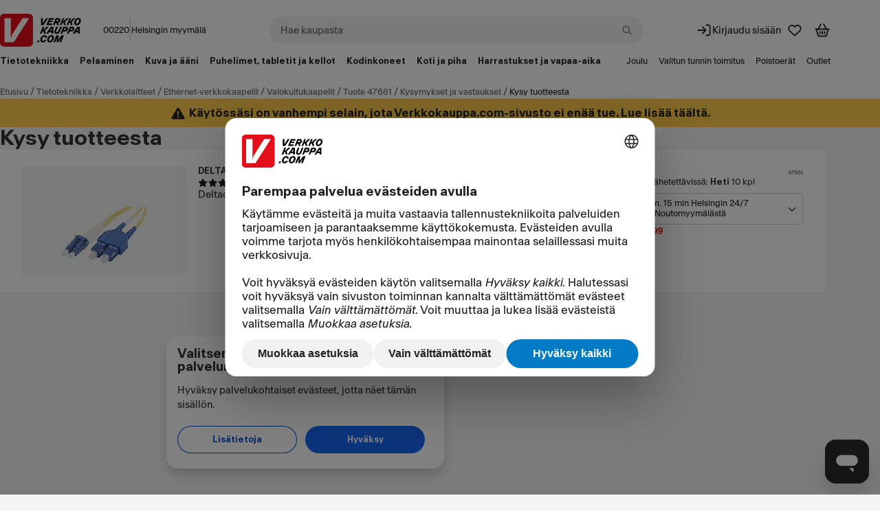

--- FILE ---
content_type: text/html; charset=utf-8
request_url: https://www.verkkokauppa.com/fi/product/47661/DELTACO-valokuitukaapeli-LC-SC-duplex-singlemode-3m/questions/write
body_size: 114600
content:
<!DOCTYPE html>
<html class="no-js loading" lang="fi">
<head prefix="og: http://ogp.me/ns# fb: http://ogp.me/ns/fb# product: http://ogp.me/ns/product#">
<meta charset="utf-8" />
<link rel="preconnect" href="https://api.verkkokauppa.com"   crossorigin="anonymous"/><link rel="preconnect" href="https://web-api.service.verkkokauppa.com"   crossorigin="anonymous"/><link rel="preconnect" href="https://cdn.verk.net"   crossorigin="anonymous"/><link rel="preconnect" href="https://rr.service.verkkokauppa.com"   crossorigin="anonymous"/><link rel="preconnect" href="https://usage.trackjs.com"   crossorigin="anonymous"/><link rel="preconnect" href="https://privacy-proxy.usercentrics.eu"   crossorigin="anonymous"/><link rel="dns-prefetch" href="https://www.google-analytics.com"   crossorigin="anonymous"/><link rel="dns-prefetch" href="https://www.googletagmanager.com"   crossorigin="anonymous"/><link rel="dns-prefetch" href="https://api.custobar.com"   crossorigin="anonymous"/><link rel="dns-prefetch" href="https://privacy-proxy.usercentrics.eu"   crossorigin="anonymous"/><link rel="preload" href="/fonts/6d5d9da2/gtplanar/gtplanar.woff2"  as="font" crossorigin="anonymous"/><link rel="preload" href="/fonts/6d5d9da2/antarctica/antarctica-regular.woff2"  as="font" crossorigin="anonymous"/><link rel="preload" href="/fonts/6d5d9da2/antarctica/antarctica-semibold.woff2"  as="font" crossorigin="anonymous"/><link rel="preload" href="/assets/build/9121.904f4de7b6.js" nonce="d4457f8929a0f759aac765c3e9fa4c54" as="script" crossorigin="anonymous"/><link rel="preload" href="/assets/build/2123.dcc5457f4e.js" nonce="d4457f8929a0f759aac765c3e9fa4c54" as="script" crossorigin="anonymous"/><link rel="preload" href="/assets/build/4307.6806acbca4.js" nonce="d4457f8929a0f759aac765c3e9fa4c54" as="script" crossorigin="anonymous"/><link rel="preload" href="/assets/build/4676.e3006d28a8.js" nonce="d4457f8929a0f759aac765c3e9fa4c54" as="script" crossorigin="anonymous"/><link rel="preload" href="/assets/build/7436.0533b23318.js" nonce="d4457f8929a0f759aac765c3e9fa4c54" as="script" crossorigin="anonymous"/><link rel="preload" href="/assets/build/3962.acfac0d5be.js" nonce="d4457f8929a0f759aac765c3e9fa4c54" as="script" crossorigin="anonymous"/><link rel="preload" href="/assets/build/2628.93bcfdf7c2.js" nonce="d4457f8929a0f759aac765c3e9fa4c54" as="script" crossorigin="anonymous"/><link rel="preload" href="/assets/build/5739.8d3ef5ee33.js" nonce="d4457f8929a0f759aac765c3e9fa4c54" as="script" crossorigin="anonymous"/><link rel="preload" href="/assets/build/9133.086c06780c.js" nonce="d4457f8929a0f759aac765c3e9fa4c54" as="script" crossorigin="anonymous"/><link rel="preload" href="/assets/build/6671.735544a87d.js" nonce="d4457f8929a0f759aac765c3e9fa4c54" as="script" crossorigin="anonymous"/><link rel="preload" href="/assets/build/4668.f03d2e2c7d.js" nonce="d4457f8929a0f759aac765c3e9fa4c54" as="script" crossorigin="anonymous"/><link rel="preload" href="/assets/build/7897.5c8be87eb8.js" nonce="d4457f8929a0f759aac765c3e9fa4c54" as="script" crossorigin="anonymous"/><link rel="preload" href="/assets/build/1770.3181b67daf.js" nonce="d4457f8929a0f759aac765c3e9fa4c54" as="script" crossorigin="anonymous"/><link rel="preload" href="/assets/build/7043.0ebad3a5a1.js" nonce="d4457f8929a0f759aac765c3e9fa4c54" as="script" crossorigin="anonymous"/><link rel="preload" href="/assets/build/1888.e2dc6c97bd.js" nonce="d4457f8929a0f759aac765c3e9fa4c54" as="script" crossorigin="anonymous"/><link rel="preload" href="/assets/build/7951.37bb7786ac.js" nonce="d4457f8929a0f759aac765c3e9fa4c54" as="script" crossorigin="anonymous"/><link rel="preload" href="/assets/build/1773.aee8ba0666.js" nonce="d4457f8929a0f759aac765c3e9fa4c54" as="script" crossorigin="anonymous"/><link rel="preload" href="/assets/build/6509.248f201872.js" nonce="d4457f8929a0f759aac765c3e9fa4c54" as="script" crossorigin="anonymous"/><link rel="preload" href="/assets/build/7988.0ceab99783.js" nonce="d4457f8929a0f759aac765c3e9fa4c54" as="script" crossorigin="anonymous"/><link rel="preload" href="/assets/build/4279.e816f8307f.js" nonce="d4457f8929a0f759aac765c3e9fa4c54" as="script" crossorigin="anonymous"/><link rel="preload" href="/assets/build/6587.a2305dd5c3.js" nonce="d4457f8929a0f759aac765c3e9fa4c54" as="script" crossorigin="anonymous"/><link rel="preload" href="/assets/build/1927.78c81aa265.js" nonce="d4457f8929a0f759aac765c3e9fa4c54" as="script" crossorigin="anonymous"/><link rel="preload" href="/assets/build/851.8b4deb74df.js" nonce="d4457f8929a0f759aac765c3e9fa4c54" as="script" crossorigin="anonymous"/><link rel="preload" href="/assets/build/4121.62b0212212.js" nonce="d4457f8929a0f759aac765c3e9fa4c54" as="script" crossorigin="anonymous"/><link rel="preload" href="/assets/build/3818.46dff6afeb.js" nonce="d4457f8929a0f759aac765c3e9fa4c54" as="script" crossorigin="anonymous"/><link rel="preload" href="/assets/build/2313.bee6257607.js" nonce="d4457f8929a0f759aac765c3e9fa4c54" as="script" crossorigin="anonymous"/><link rel="preload" href="/assets/build/6541.98fea7a8cc.js" nonce="d4457f8929a0f759aac765c3e9fa4c54" as="script" crossorigin="anonymous"/><link rel="preload" href="/assets/build/2229.9b2ea3f041.js" nonce="d4457f8929a0f759aac765c3e9fa4c54" as="script" crossorigin="anonymous"/><link rel="preload" href="/assets/build/6269.5b0af6ba5d.js" nonce="d4457f8929a0f759aac765c3e9fa4c54" as="script" crossorigin="anonymous"/><link rel="preload" href="/assets/build/8909.bdc57cacd2.js" nonce="d4457f8929a0f759aac765c3e9fa4c54" as="script" crossorigin="anonymous"/><link rel="preload" href="/assets/build/9d8b3721c9.css"  as="style" crossorigin="anonymous"/><link rel="preload" href="/assets/build/8909.fc7b8dee7c.css"  as="style" crossorigin="anonymous"/><link rel="preload" href="https://web.cmp.usercentrics.eu/ui/loader.js" nonce="d4457f8929a0f759aac765c3e9fa4c54" as="script" crossorigin="anonymous"/><link rel="preload" href="https://privacy-proxy.usercentrics.eu/latest/uc-block.bundle.js" nonce="d4457f8929a0f759aac765c3e9fa4c54" as="script" crossorigin="anonymous"/>
<meta charset="utf-8">
<meta name="viewport" content="width=device-width, initial-scale=1.0, minimum-scale=1.0">
<title>Kysy tuotteesta: DELTACO valokuitukaapeli LC - SC, duplex, singlemode, 3m – Verkkokauppa.com</title>
<meta name="theme-color" content="#000000">
<meta name="color-scheme" content="light">
<meta name="apple-mobile-web-app-status-bar-style" content="black">
<meta name="apple-mobile-web-app-capable" content="yes">
<meta name="format-detection" content="telephone=no">
<link rel="manifest" href="/manifest.webmanifest">
<link rel="shortcut icon" href="/favicon.6d5d9da2.ico" type="image/x-icon">
<link rel="apple-touch-icon" href="/assets/static/apple-touch-icon.png">
<link rel="mask-icon" href="/assets/static/apple-mask-icon.svg" color="#E3101B">
<link rel="search" href="/assets/static/opensearch.xml" title="Verkkokauppa.com haku" type="application/opensearchdescription+xml">
<meta http-equiv="Cache-control" content="public, max-age=0, s-maxage=30">
<meta name="robots" content="noindex,nofollow,noarchive">
<link rel="canonical" href="https://www.verkkokauppa.com/fi/product/47661/DELTACO-valokuitukaapeli-LC-SC-duplex-singlemode-3m">
<meta property="og:url" content="https://www.verkkokauppa.com/fi/product/47661/DELTACO-valokuitukaapeli-LC-SC-duplex-singlemode-3m">
<meta property="og:site_name" content="Verkkokauppa.com">
<meta property="og:locale" content="fi_FI">
<meta property="og:title" content="Kysy tuotteesta: DELTACO valokuitukaapeli LC - SC, duplex, singlemode, 3m">
<meta property="og:type" content="website">
<meta property="og:image" content="/assets/static/vk-share.png">
<meta name="twitter:card" content="summary">
<meta name="twitter:site" content="@VerkkokauppaCom">
<meta name="twitter:image" content="/assets/static/vk-share.png">
<meta property="fb:app_id" content="153012051430142" />
<meta name="google-site-verification" content="2epQb9O80QAjGO2jUGTIjWFcVKjrEtsAmlwPr7YGJ-Q" />
<meta name="google-site-verification" content="dtzq2S2kFyhNL93wLQmOX5nsFP3weY5F1NUSGEMj_k4" />
<style nonce="">
@font-face {
font-family: 'GTPlanar';  font-weight: 900;
src: url('/fonts/6d5d9da2/gtplanar/gtplanar.woff2') format('woff2'), url('/fonts/6d5d9da2/gtplanar/gtplanar.woff') format('woff');
font-display: fallback;
}
@font-face {
font-family: 'Antarctica';  font-weight: 400;
src: url('/fonts/6d5d9da2/antarctica/antarctica-regular.woff2') format('woff2'), url('/fonts/6d5d9da2/antarctica/antarctica-regular.woff') format('woff');
font-display: swap;
}
@font-face {
font-family: 'Antarctica'; font-style: italic; font-weight: 400;
src: url('/fonts/6d5d9da2/antarctica/antarctica-regular-italic.woff2') format('woff2'), url('/fonts/6d5d9da2/antarctica/antarctica-regular-italic.woff') format('woff');
font-display: swap;
}
@font-face {
font-family: 'Antarctica';  font-weight: 600;
src: url('/fonts/6d5d9da2/antarctica/antarctica-semibold.woff2') format('woff2'), url('/fonts/6d5d9da2/antarctica/antarctica-semibold.woff') format('woff');
font-display: swap;
}</style>
<link data-chunk="client" rel="stylesheet" href="/assets/build/9d8b3721c9.css" crossorigin="anonymous" nonce="">
<link data-chunk="conversations" rel="stylesheet" href="/assets/build/8909.fc7b8dee7c.css" crossorigin="anonymous" nonce="">
<style nonce="" data-styled="true" data-styled-version="5.3.11">.fixBj{display:inline-block;line-height:1;position:relative;vertical-align:middle;font-size:1.5rem;}/*!sc*/
.kdfRgM{display:inline-block;line-height:1;position:relative;vertical-align:middle;font-size:1rem;}/*!sc*/
.hzbwfe{display:inline-block;line-height:1;position:relative;vertical-align:middle;font-size:1rem;margin-top:-0.15em;}/*!sc*/
data-styled.g1[id="icon-sc-td2w5n-0"]{content:"fixBj,kdfRgM,hzbwfe,"}/*!sc*/
.bJxHvF{display:-webkit-box;display:-webkit-flex;display:-ms-flexbox;display:flex;-webkit-align-items:stretch;-webkit-box-align:stretch;-ms-flex-align:stretch;align-items:stretch;-webkit-flex-direction:column;-ms-flex-direction:column;flex-direction:column;-webkit-box-pack:start;-webkit-justify-content:start;-ms-flex-pack:start;justify-content:start;gap:1.5rem;}/*!sc*/
.fjEseJ{display:-webkit-box;display:-webkit-flex;display:-ms-flexbox;display:flex;-webkit-align-items:stretch;-webkit-box-align:stretch;-ms-flex-align:stretch;align-items:stretch;-webkit-flex-direction:column;-ms-flex-direction:column;flex-direction:column;-webkit-box-pack:start;-webkit-justify-content:start;-ms-flex-pack:start;justify-content:start;gap:0;}/*!sc*/
data-styled.g11[id="sc-jXbUNg"]{content:"bJxHvF,fjEseJ,"}/*!sc*/
.cndzHt{display:-webkit-box;display:-webkit-flex;display:-ms-flexbox;display:flex;}/*!sc*/
data-styled.g13[id="sc-kpDqfm"]{content:"cndzHt,"}/*!sc*/
.jrTlPe{display:-webkit-inline-box;display:-webkit-inline-flex;display:-ms-inline-flexbox;display:inline-flex;-webkit-align-items:center;-webkit-box-align:center;-ms-flex-align:center;align-items:center;gap:0.25rem;}/*!sc*/
data-styled.g15[id="sc-jlZhew"]{content:"jrTlPe,"}/*!sc*/
.hckJah{border:none;cursor:pointer;display:-webkit-inline-box;display:-webkit-inline-flex;display:-ms-inline-flexbox;display:inline-flex;box-sizing:border-box;-webkit-text-decoration:none;text-decoration:none;-webkit-align-items:center;-webkit-box-align:center;-ms-flex-align:center;align-items:center;-webkit-box-pack:center;-webkit-justify-content:center;-ms-flex-pack:center;justify-content:center;border-radius:3.375rem;gap:0.25rem;position:relative;min-height:2rem;padding:0.5rem 1rem;font-size:0.75rem;font-weight:600;line-height:1.25;background:transparent;color:#0B51CC;box-shadow:0px 0px 0px 0.0625rem #0B51CC inset;}/*!sc*/
.hckJah::before{content:"";display:block;width:100%;height:100%;position:absolute;top:50%;left:50%;-webkit-transform:translateX(-50%) translateY(-50%);-ms-transform:translateX(-50%) translateY(-50%);transform:translateX(-50%) translateY(-50%);min-width:3rem;min-height:3rem;}/*!sc*/
.hckJah svg{width:1rem;height:1rem;}/*!sc*/
.hckJah .sc-dAlyuH{right:-0.25rem;top:-0.25rem;}/*!sc*/
.hckJah:hover:not(:disabled):not([aria-disabled]){background:rgba(0,0,0,.1);color:#0B51CC;}/*!sc*/
.hckJah:active:not(:disabled):not([aria-disabled]){background:rgba(0,0,0,.2);color:#0B51CC;}/*!sc*/
.hckJah:disabled,.hckJah[aria-disabled]{cursor:not-allowed;background:transparent;color:rgba(0,0,0,.3);box-shadow:0px 0px 0px 0.0625rem rgba(0,0,0,.3) inset;}/*!sc*/
@supports selector(:focus-visible){.hckJah:focus-visible{outline:none;box-shadow:0px 0px 0px 0.125rem #FFFFFF inset,0px 0px 0px 3px #0B51CC inset,0px 0px 0px 0.125rem #0B51CC;}}/*!sc*/
@supports not selector(:focus-visible){.hckJah:focus{outline:none;box-shadow:0px 0px 0px 0.125rem #FFFFFF inset,0px 0px 0px 3px #0B51CC inset,0px 0px 0px 0.125rem #0B51CC;}}/*!sc*/
.hckJah[aria-pressed="true"]:not(:disabled):not([aria-disabled]){background:rgba(0,0,0,.1);color:#0B51CC;box-shadow:0px 0px 0px 0.125rem #FFFFFF inset,0px 0px 0px 0.125rem #0B51CC;}/*!sc*/
@supports selector(:focus-visible){.hckJah[aria-pressed="true"]:not(:disabled):not([aria-disabled]):focus-visible{outline:none;box-shadow:0px 0px 0px 0.125rem #FFFFFF inset,0px 0px 0px 0.125rem #0B51CC,0px 0px 0px 0.25rem #1767F3;}}/*!sc*/
@supports not selector(:focus-visible){.hckJah[aria-pressed="true"]:not(:disabled):not([aria-disabled]):focus{outline:none;box-shadow:0px 0px 0px 0.125rem #FFFFFF inset,0px 0px 0px 0.125rem #0B51CC,0px 0px 0px 0.25rem #1767F3;}}/*!sc*/
.dMDOOI{border:none;cursor:pointer;display:-webkit-inline-box;display:-webkit-inline-flex;display:-ms-inline-flexbox;display:inline-flex;box-sizing:border-box;-webkit-text-decoration:none;text-decoration:none;-webkit-align-items:center;-webkit-box-align:center;-ms-flex-align:center;align-items:center;-webkit-box-pack:center;-webkit-justify-content:center;-ms-flex-pack:center;justify-content:center;border-radius:3.375rem;gap:0.25rem;position:relative;min-height:2rem;padding:0.5rem 1rem;font-size:0.75rem;font-weight:600;line-height:1.25;background:#1767F3;color:#FFFFFF;}/*!sc*/
.dMDOOI::before{content:"";display:block;width:100%;height:100%;position:absolute;top:50%;left:50%;-webkit-transform:translateX(-50%) translateY(-50%);-ms-transform:translateX(-50%) translateY(-50%);transform:translateX(-50%) translateY(-50%);min-width:3rem;min-height:3rem;}/*!sc*/
.dMDOOI svg{width:1rem;height:1rem;}/*!sc*/
.dMDOOI .sc-dAlyuH{right:-0.25rem;top:-0.25rem;}/*!sc*/
.dMDOOI:hover:not(:disabled):not([aria-disabled]){background:#0B51CC;color:#FFFFFF;}/*!sc*/
.dMDOOI:active:not(:disabled):not([aria-disabled]){background:#083E9B;color:#FFFFFF;}/*!sc*/
.dMDOOI:disabled,.dMDOOI[aria-disabled]{cursor:not-allowed;background:rgba(0,0,0,.2);color:rgba(255,255,255,.5);}/*!sc*/
@supports selector(:focus-visible){.dMDOOI:focus-visible{outline:none;box-shadow:0px 0px 0px 0.125rem #FFFFFF inset,0px 0px 0px 0.125rem #0B51CC;}}/*!sc*/
@supports not selector(:focus-visible){.dMDOOI:focus{outline:none;box-shadow:0px 0px 0px 0.125rem #FFFFFF inset,0px 0px 0px 0.125rem #0B51CC;}}/*!sc*/
@supports selector(:focus-visible){.dMDOOI[aria-pressed="true"]:not(:disabled):not([aria-disabled]):focus-visible{outline:none;}}/*!sc*/
@supports not selector(:focus-visible){.dMDOOI[aria-pressed="true"]:not(:disabled):not([aria-disabled]):focus{outline:none;}}/*!sc*/
data-styled.g16[id="sc-cwHptR"]{content:"hckJah,dMDOOI,"}/*!sc*/
.knkDWx{margin-left:0.25rem;}/*!sc*/
data-styled.g21[id="sc-eldPxv"]{content:"knkDWx,"}/*!sc*/
.fHKKXJ{display:-webkit-inline-box;display:-webkit-inline-flex;display:-ms-inline-flexbox;display:inline-flex;-webkit-align-items:center;-webkit-box-align:center;-ms-flex-align:center;align-items:center;-webkit-box-pack:center;-webkit-justify-content:center;-ms-flex-pack:center;justify-content:center;-webkit-text-decoration:none;text-decoration:none;border-radius:3.375rem;font-family:"Antarctica","Helvetica Neue",Helvetica,Arial,sans-serif;cursor:pointer;position:relative;height:3rem;padding:0 2.5rem;font-size:0.875rem;font-weight:600;line-height:1.25;}/*!sc*/
.fHKKXJ::before{content:"";display:block;width:100%;height:100%;position:absolute;top:50%;left:50%;-webkit-transform:translateX(-50%) translateY(-50%);-ms-transform:translateX(-50%) translateY(-50%);transform:translateX(-50%) translateY(-50%);min-width:3rem;min-height:3rem;}/*!sc*/
.fHKKXJ:hover{-webkit-text-decoration:none;text-decoration:none;}/*!sc*/
.fHKKXJ:focus,.fHKKXJ:focus-visible{outline:none;-webkit-text-decoration:none;text-decoration:none;}/*!sc*/
.fHKKXJ svg{width:1.25rem;}/*!sc*/
.fHKKXJ,.fHKKXJ:link,.fHKKXJ:visited{background:#FFFFFF;color:#212121;}/*!sc*/
.fHKKXJ:hover{background:#F1F1F1;color:#212121;}/*!sc*/
.fHKKXJ:active{background:#C8C8C8;color:#212121;}/*!sc*/
@supports selector(:focus-visible){.fHKKXJ:focus-visible{box-shadow:0px 0px 0px 0.125rem #FFFFFF inset,0px 0px 0px 0.125rem #4C89F6;}}/*!sc*/
@supports not selector(:focus-visible){.fHKKXJ:focus{box-shadow:0px 0px 0px 0.125rem #FFFFFF inset,0px 0px 0px 0.125rem #4C89F6;}}/*!sc*/
data-styled.g22[id="sc-fPXMVe"]{content:"fHKKXJ,"}/*!sc*/
.cdQxMu{border-radius:3.375rem;font-family:"Antarctica","Helvetica Neue",Helvetica,Arial,sans-serif;border:none;cursor:pointer;padding:0;display:-webkit-box;display:-webkit-flex;display:-ms-flexbox;display:flex;-webkit-box-pack:center;-webkit-justify-content:center;-ms-flex-pack:center;justify-content:center;-webkit-align-items:center;-webkit-box-align:center;-ms-flex-align:center;align-items:center;background:transparent;color:#0B51CC;height:2rem;width:2rem;font-size:0.75rem;font-weight:600;line-height:1.25;position:relative;}/*!sc*/
.cdQxMu:hover:not(:disabled):not([aria-disabled]){background:rgba(0,0,0,.1);color:#0B51CC;}/*!sc*/
.cdQxMu:active:not(:disabled):not([aria-disabled]){background:rgba(0,0,0,.2);color:#0B51CC;}/*!sc*/
.cdQxMu:disabled,.cdQxMu[aria-disabled]{cursor:not-allowed;background:transparent;color:rgba(0,0,0,.3);}/*!sc*/
@supports selector(:focus-visible){.cdQxMu:focus-visible{outline:none;box-shadow:0px 0px 0px 0.125rem #0B51CC;}}/*!sc*/
@supports not selector(:focus-visible){.cdQxMu:focus{outline:none;box-shadow:0px 0px 0px 0.125rem #0B51CC;}}/*!sc*/
@supports selector(:focus-visible){.cdQxMu[aria-pressed="true"]:not(:disabled):not([aria-disabled]):focus-visible{outline:none;}}/*!sc*/
@supports not selector(:focus-visible){.cdQxMu[aria-pressed="true"]:not(:disabled):not([aria-disabled]):focus{outline:none;}}/*!sc*/
.cdQxMu svg{display:block;width:1rem;height:1rem;}/*!sc*/
.cdQxMu .sc-gFqAkR{right:-0.25rem;top:-0.25rem;}/*!sc*/
.cdQxMu::before{content:"";display:block;width:100%;height:100%;position:absolute;top:50%;left:50%;-webkit-transform:translateX(-50%) translateY(-50%);-ms-transform:translateX(-50%) translateY(-50%);transform:translateX(-50%) translateY(-50%);min-width:2.75rem;min-height:2.75rem;}/*!sc*/
data-styled.g24[id="sc-ikkxIA"]{content:"cdQxMu,"}/*!sc*/
.xblBc{display:-webkit-box;display:-webkit-flex;display:-ms-flexbox;display:flex;-webkit-flex-direction:column;-ms-flex-direction:column;flex-direction:column;}/*!sc*/
data-styled.g26[id="sc-feUZmu"]{content:"xblBc,"}/*!sc*/
.gyqhab{display:-webkit-box;display:-webkit-flex;display:-ms-flexbox;display:flex;margin:0;}/*!sc*/
data-styled.g30[id="sc-hmdomO"]{content:"gyqhab,"}/*!sc*/
.dnJCoo{position:relative;}/*!sc*/
.dnJCoo .sc-bXCLTC{position:absolute;top:calc(50% - 2rem / 2);left:1.5rem;z-index:1;}/*!sc*/
.dnJCoo .sc-bXCLTC:not(:focus){border:0;-webkit-clip:rect(0 0 0 0);clip:rect(0 0 0 0);height:1px;width:1px;overflow:hidden;padding:0;position:absolute;white-space:nowrap;}/*!sc*/
.dnJCoo .sc-dAbbOL{-webkit-transition:0.2s ease-in-out opacity;transition:0.2s ease-in-out opacity;opacity:0;position:absolute;top:50%;-webkit-transform:translateY(-50%);-ms-transform:translateY(-50%);transform:translateY(-50%);z-index:1;}/*!sc*/
@media (prefers-reduced-motion){.dnJCoo .sc-dAbbOL{-webkit-transition-duration:0s;transition-duration:0s;}}/*!sc*/
.dnJCoo .sc-dAbbOL:first-of-type{left:1rem;}/*!sc*/
.dnJCoo .sc-dAbbOL:last-of-type{right:1rem;}/*!sc*/
.dnJCoo .sc-fHjqPf{-webkit-transition:0.2s ease-in-out opacity;transition:0.2s ease-in-out opacity;opacity:0;}/*!sc*/
@media (prefers-reduced-motion){.dnJCoo .sc-fHjqPf{-webkit-transition-duration:0s;transition-duration:0s;}}/*!sc*/
.dnJCoo .sc-fHjqPf.dragging{opacity:1;}/*!sc*/
.dnJCoo:hover .sc-dAbbOL{opacity:1;}/*!sc*/
.dnJCoo:hover .sc-fHjqPf{opacity:1;}/*!sc*/
data-styled.g33[id="sc-eeDRCY"]{content:"dnJCoo,"}/*!sc*/
.jBBYts{display:-webkit-box;display:-webkit-flex;display:-ms-flexbox;display:flex;overflow-x:auto;position:relative;-webkit-scrollbar-width:none;-moz-scrollbar-width:none;-ms-scrollbar-width:none;scrollbar-width:none;-ms-overflow-style:none;}/*!sc*/
.jBBYts .sc-hmdomO{padding:8px 0;}/*!sc*/
.jBBYts .sc-feUZmu{margin:0;padding:0 8px;}/*!sc*/
.jBBYts .sc-feUZmu:first-child{padding-left:8px;}/*!sc*/
.jBBYts .sc-feUZmu:last-child{padding-right:8px;}/*!sc*/
.jBBYts::-webkit-scrollbar{display:none;}/*!sc*/
data-styled.g34[id="sc-koXPp"]{content:"jBBYts,"}/*!sc*/
.bIhkMI{margin-left:0.25rem;color:#850910;}/*!sc*/
data-styled.g35[id="sc-bmzYkS"]{content:"bIhkMI,"}/*!sc*/
.fCbefG{font-family:"Antarctica","Helvetica Neue",Helvetica,Arial,sans-serif;line-height:1.25;margin:0;font-size:0.875rem;font-weight:600;display:block;cursor:pointer;font-family:"Antarctica","Helvetica Neue",Helvetica,Arial,sans-serif;line-height:1.25;margin:0;font-size:0.75rem;font-weight:600;}/*!sc*/
data-styled.g37[id="sc-dtBdUo"]{content:"fCbefG,"}/*!sc*/
.hmpmdZ{background-color:#F1F1F1;color:#212121;font-family:"Antarctica","Helvetica Neue",Helvetica,Arial,sans-serif;font-weight:400;line-height:1.25;border-radius:999px;box-sizing:border-box;-webkit-box-flex:1;-webkit-flex-grow:1;-ms-flex-positive:1;flex-grow:1;outline:none;padding-right:2rem;padding-left:1rem;-webkit-transition:all 0.125s ease-in-out;transition:all 0.125s ease-in-out;width:0;border:none;text-overflow:ellipsis;}/*!sc*/
@media (prefers-reduced-motion){.hmpmdZ{-webkit-transition-duration:0s;transition-duration:0s;}}/*!sc*/
.hmpmdZ:focus{box-shadow:0px 0px 0px 0.125rem #0B51CC inset;background:#FFFFFF;}/*!sc*/
.hmpmdZ::-webkit-input-placeholder{color:#656565;text-shadow:none;opacity:1;}/*!sc*/
.hmpmdZ::-moz-placeholder{color:#656565;text-shadow:none;opacity:1;}/*!sc*/
.hmpmdZ:-ms-input-placeholder{color:#656565;text-shadow:none;opacity:1;}/*!sc*/
.hmpmdZ::placeholder{color:#656565;text-shadow:none;opacity:1;}/*!sc*/
.hmpmdZ::-webkit-search-decoration,.hmpmdZ::-webkit-search-cancel-button{display:none;}/*!sc*/
.hmpmdZ::ms-clear{display:none;height:0;width:0;}/*!sc*/
data-styled.g42[id="sc-eBMEME"]{content:"hmpmdZ,"}/*!sc*/
.dNnPvv{display:-webkit-box;display:-webkit-flex;display:-ms-flexbox;display:flex;-webkit-align-self:center;-ms-flex-item-align:center;align-self:center;height:2rem;position:absolute;right:0.5rem;z-index:1;}/*!sc*/
.dNnPvv .sc-ikkxIA::before{min-width:auto;}/*!sc*/
data-styled.g43[id="sc-dCFHLb"]{content:"dNnPvv,"}/*!sc*/
.kDyrQm{color:#0B51CC;}/*!sc*/
.kDyrQm:disabled,.kDyrQm[aria-disabled]{color:#656565;}/*!sc*/
.kDyrQm:hover:not(:active):not(:disabled):not([aria-disabled]){background:transparent;}/*!sc*/
.kDyrQm[aria-disabled='true']:not(:focus){background-color:transparent;pointer-events:none;}/*!sc*/
data-styled.g45[id="sc-jxOSlx"]{content:"kDyrQm,"}/*!sc*/
.ddYqVC{display:-webkit-box;display:-webkit-flex;display:-ms-flexbox;display:flex;-webkit-box-flex:1;-webkit-flex-grow:1;-ms-flex-positive:1;flex-grow:1;position:relative;min-height:2.5rem;}/*!sc*/
.ddYqVC input{font-size:0.875rem;}/*!sc*/
data-styled.g46[id="sc-lcIPJg"]{content:"ddYqVC,"}/*!sc*/
.bexBvy{font-family:"Antarctica","Helvetica Neue",Helvetica,Arial,sans-serif;font-weight:600;line-height:1.1;margin:0;font-size:1.5rem;font-family:"Antarctica","Helvetica Neue",Helvetica,Arial,sans-serif;font-weight:600;line-height:1.1;margin:0;font-size:1.25rem;}/*!sc*/
@media only screen and (min-width:1280px){.bexBvy{font-size:2.375rem;}}/*!sc*/
@media only screen and (min-width:1280px){.bexBvy{font-size:1.875rem;}}/*!sc*/
data-styled.g47[id="sc-kdBSHD"]{content:"bexBvy,"}/*!sc*/
.hAAGaK{font-family:"Antarctica","Helvetica Neue",Helvetica,Arial,sans-serif;font-weight:600;line-height:1.1;margin:0;font-size:1.25rem;font-family:"Antarctica","Helvetica Neue",Helvetica,Arial,sans-serif;font-weight:600;line-height:1.1;margin:0;font-size:1.125rem;}/*!sc*/
@media only screen and (min-width:1280px){.hAAGaK{font-size:1.875rem;}}/*!sc*/
@media only screen and (min-width:1280px){.hAAGaK{font-size:1.5rem;}}/*!sc*/
.ccahgA{font-family:"Antarctica","Helvetica Neue",Helvetica,Arial,sans-serif;font-weight:600;line-height:1.1;margin:0;font-size:1.25rem;}/*!sc*/
@media only screen and (min-width:1280px){.ccahgA{font-size:1.875rem;}}/*!sc*/
data-styled.g48[id="sc-tagGq"]{content:"hAAGaK,ccahgA,"}/*!sc*/
.bbRISC{font-family:"Antarctica","Helvetica Neue",Helvetica,Arial,sans-serif;line-height:1.55;font-weight:400;list-style:none;margin:0;padding:0;font-size:0.875rem;}/*!sc*/
.bbRISC li{position:relative;padding-left:1rem;}/*!sc*/
.bbRISC li:not(:last-child){margin-bottom:0.25rem;}/*!sc*/
.bbRISC li::before{position:absolute;content:"•";line-height:inherit;font-size:inherit;-webkit-flex-shrink:0;-ms-flex-negative:0;flex-shrink:0;top:-1px;left:0;}/*!sc*/
.bbRISC li ul{margin:0.25rem 1rem;}/*!sc*/
@media only screen and (min-width:1280px){.bbRISC{font-size:1.125rem;}}/*!sc*/
data-styled.g56[id="sc-uVWWZ"]{content:"bbRISC,"}/*!sc*/
.kMQWQS{display:inline-block;font-family:"Antarctica","Helvetica Neue",Helvetica,Arial,sans-serif;line-height:1.25;margin:0;font-size:0.875rem;font-weight:400;}/*!sc*/
.hqWyHe{display:inline-block;font-family:"Antarctica","Helvetica Neue",Helvetica,Arial,sans-serif;line-height:1.25;margin:0;font-size:0.875rem;font-weight:400;font-family:"Antarctica","Helvetica Neue",Helvetica,Arial,sans-serif;line-height:1.25;margin:0;font-size:0.75rem;font-weight:400;font-weight:600;}/*!sc*/
.fjjLSX{display:inline-block;font-family:"Antarctica","Helvetica Neue",Helvetica,Arial,sans-serif;line-height:1.25;margin:0;font-size:0.875rem;font-weight:400;font-family:"Antarctica","Helvetica Neue",Helvetica,Arial,sans-serif;line-height:1.25;margin:0;font-size:0.75rem;font-weight:400;}/*!sc*/
.fiXThQ{display:inline-block;font-family:"Antarctica","Helvetica Neue",Helvetica,Arial,sans-serif;line-height:1.25;margin:0;font-size:0.875rem;font-weight:400;font-family:"Antarctica","Helvetica Neue",Helvetica,Arial,sans-serif;line-height:1.25;margin:0;font-size:0.5rem;font-weight:400;}/*!sc*/
.jSXuEW{display:inline-block;font-family:"Antarctica","Helvetica Neue",Helvetica,Arial,sans-serif;line-height:1.25;margin:0;font-size:0.875rem;font-weight:400;color:#656565;}/*!sc*/
.kINtVX{display:inline-block;font-family:"Antarctica","Helvetica Neue",Helvetica,Arial,sans-serif;line-height:1.25;margin:0;font-size:0.875rem;font-weight:400;font-family:"Antarctica","Helvetica Neue",Helvetica,Arial,sans-serif;line-height:1.25;margin:0;font-size:0.75rem;font-weight:400;color:#656565;}/*!sc*/
.bvIXyr{display:inline-block;font-family:"Antarctica","Helvetica Neue",Helvetica,Arial,sans-serif;line-height:1.25;margin:0;font-size:0.875rem;font-weight:400;font-weight:600;color:#212121;}/*!sc*/
.kHHOAi{display:inline-block;font-family:"Antarctica","Helvetica Neue",Helvetica,Arial,sans-serif;line-height:1.25;margin:0;font-size:0.875rem;font-weight:400;color:#C8C8C8;}/*!sc*/
data-styled.g58[id="sc-Nxspf"]{content:"kMQWQS,hqWyHe,fjjLSX,fiXThQ,jSXuEW,kINtVX,bvIXyr,kHHOAi,"}/*!sc*/
.iWmcgd{display:-webkit-box;display:-webkit-flex;display:-ms-flexbox;display:flex;-webkit-align-items:center;-webkit-box-align:center;-ms-flex-align:center;align-items:center;-webkit-flex-wrap:nowrap;-ms-flex-wrap:nowrap;flex-wrap:nowrap;-webkit-box-pack:start;-webkit-justify-content:start;-ms-flex-pack:start;justify-content:start;}/*!sc*/
.iGglTJ{display:-webkit-box;display:-webkit-flex;display:-ms-flexbox;display:flex;-webkit-align-items:start;-webkit-box-align:start;-ms-flex-align:start;align-items:start;-webkit-flex-wrap:nowrap;-ms-flex-wrap:nowrap;flex-wrap:nowrap;-webkit-box-pack:start;-webkit-justify-content:start;-ms-flex-pack:start;justify-content:start;gap:0;}/*!sc*/
data-styled.g59[id="sc-cfxfcM"]{content:"iWmcgd,iGglTJ,"}/*!sc*/
.dtZbfb{border:0;-webkit-clip:rect(0 0 0 0);clip:rect(0 0 0 0);height:1px;width:1px;overflow:hidden;padding:0;position:absolute;white-space:nowrap;}/*!sc*/
data-styled.g72[id="sc-eZkCL"]{content:"dtZbfb,"}/*!sc*/
.dqmzMe{font-weight:600;}/*!sc*/
data-styled.g74[id="sc-cmaqmh"]{content:"dqmzMe,"}/*!sc*/
.cztzmy{font-family:"Antarctica","Helvetica Neue",Helvetica,Arial,sans-serif;}/*!sc*/
.cztzmy > span{display:-webkit-box;display:-webkit-flex;display:-ms-flexbox;display:flex;-webkit-align-items:baseline;-webkit-box-align:baseline;-ms-flex-align:baseline;align-items:baseline;gap:0.25rem;-webkit-flex-wrap:wrap;-ms-flex-wrap:wrap;flex-wrap:wrap;}/*!sc*/
.cztzmy small abbr{color:#212121;cursor:help;font-style:none;-webkit-text-decoration:none;text-decoration:none;display:inline-block;}/*!sc*/
.cztzmy small data{color:#656565;}/*!sc*/
.cztzmy data{white-space:nowrap;}/*!sc*/
.cztzmy s{position:relative;-webkit-text-decoration:none;text-decoration:none;}/*!sc*/
.cztzmy s::after{bottom:0.5em;content:"";display:block;height:1px;left:0;position:absolute;width:100%;background:#656565;}/*!sc*/
.cztzmy .sc-cmaqmh{font-size:1rem;-webkit-letter-spacing:-0.03rem;-moz-letter-spacing:-0.03rem;-ms-letter-spacing:-0.03rem;letter-spacing:-0.03rem;}/*!sc*/
.cztzmy .sc-ggpjZQ,.cztzmy s{font-size:0.75rem;-webkit-letter-spacing:-0.0225rem;-moz-letter-spacing:-0.0225rem;-ms-letter-spacing:-0.0225rem;letter-spacing:-0.0225rem;}/*!sc*/
.cztzmy small{font-size:0.75rem;-webkit-letter-spacing:-0.0225rem;-moz-letter-spacing:-0.0225rem;-ms-letter-spacing:-0.0225rem;letter-spacing:-0.0225rem;}/*!sc*/
.cztzmy .sc-cmaqmh{color:#E3101B;}/*!sc*/
.cztzmy .sc-ggpjZQ{color:#656565;}/*!sc*/
.cztzmy small abbr{color:#212121;}/*!sc*/
.cztzmy s::after{background:#656565;}/*!sc*/
data-styled.g75[id="sc-kAkpmW"]{content:"cztzmy,"}/*!sc*/
.jkSnVE{position:relative;z-index:3;-webkit-transition-property:max-height;transition-property:max-height;-webkit-transition-duration:0s;transition-duration:0s;-webkit-transition-delay:0s;transition-delay:0s;-webkit-transition-timing-function:ease-in-out;transition-timing-function:ease-in-out;max-height:2.5rem;width:100%;max-width:100%;}/*!sc*/
data-styled.g78[id="sc-iMWBiJ"]{content:"jkSnVE,"}/*!sc*/
.cOvWuB{--stm-container-max-width:1552px;--stm-container-gap:8px;box-sizing:content-box;margin-inline:auto;width:min(var(--stm-container-max-width),100% - var(--stm-container-gap) * 2);}/*!sc*/
@media only screen and (min-width:360px){.cOvWuB{--stm-container-gap:16px;}}/*!sc*/
@media only screen and (min-width:768px){.cOvWuB{--stm-container-gap:24px;}}/*!sc*/
@media only screen and (min-width:1280px){.cOvWuB{--stm-container-gap:32px;}}/*!sc*/
@media only screen and (min-width:1440px){.cOvWuB{--stm-container-gap:48px;}}/*!sc*/
.cbPkKB{--stm-container-max-width:1200px;--stm-container-gap:8px;box-sizing:content-box;margin-inline:auto;width:min(var(--stm-container-max-width),100% - var(--stm-container-gap) * 2);}/*!sc*/
@media only screen and (min-width:360px){.cbPkKB{--stm-container-gap:16px;}}/*!sc*/
@media only screen and (min-width:768px){.cbPkKB{--stm-container-gap:24px;}}/*!sc*/
@media only screen and (min-width:1280px){.cbPkKB{--stm-container-gap:32px;}}/*!sc*/
@media only screen and (min-width:1440px){.cbPkKB{--stm-container-gap:48px;}}/*!sc*/
.fiVYxC{--stm-container-max-width:888px;--stm-container-gap:8px;box-sizing:content-box;margin-inline:auto;width:min(var(--stm-container-max-width),100%);}/*!sc*/
@media only screen and (min-width:360px){.fiVYxC{--stm-container-gap:16px;}}/*!sc*/
@media only screen and (min-width:768px){.fiVYxC{--stm-container-gap:24px;}}/*!sc*/
@media only screen and (min-width:1280px){.fiVYxC{--stm-container-gap:32px;}}/*!sc*/
@media only screen and (min-width:1440px){.fiVYxC{--stm-container-gap:48px;}}/*!sc*/
@media only screen and (min-width:889px){.fiVYxC{width:min(var(--stm-container-max-width),100% - var(--stm-container-gap) * 2);}}/*!sc*/
data-styled.g82[id="sc-jMakVo"]{content:"cOvWuB,cbPkKB,fiVYxC,"}/*!sc*/
.iPsoxf{box-sizing:border-box;height:0.0625rem;border:none;margin:0;background-color:#C8C8C8;}/*!sc*/
data-styled.g88[id="sc-jGKxIK"]{content:"iPsoxf,"}/*!sc*/
.jOzSTV{display:-webkit-box;display:-webkit-flex;display:-ms-flexbox;display:flex;margin-top:1rem;}/*!sc*/
.jOzSTV .sc-cwHptR{-webkit-flex:1 0;-ms-flex:1 0;flex:1 0;}/*!sc*/
.jOzSTV .sc-cwHptR:not(:first-of-type){margin-left:1rem;}/*!sc*/
data-styled.g89[id="sc-guJBdh"]{content:"jOzSTV,"}/*!sc*/
.cUBRkB{display:-webkit-box;display:-webkit-flex;display:-ms-flexbox;display:flex;-webkit-flex-direction:column;-ms-flex-direction:column;flex-direction:column;-webkit-flex:1;-ms-flex:1;flex:1;padding:0 1rem 1rem 1rem;}/*!sc*/
.cUBRkB .sc-jGKxIK{width:100%;}/*!sc*/
data-styled.g90[id="sc-hZDyAQ"]{content:"cUBRkB,"}/*!sc*/
.kiGwzt{-webkit-appearance:textfield;-moz-appearance:textfield;appearance:textfield;font-family:inherit;font-weight:inherit;outline:none;text-indent:0;font-family:"Antarctica","Helvetica Neue",Helvetica,Arial,sans-serif;font-weight:400;font-size:0.875rem;line-height:1.25;-webkit-appearance:none;-moz-appearance:none;appearance:none;background:#FFFFFF;border:none;box-shadow:0px 0px 0px 0.0625rem #757575 inset;padding:0 0.5rem;box-sizing:border-box;border-radius:0.25rem;max-width:100%;width:100%;outline:none;height:2.5rem;}/*!sc*/
.kiGwzt:focus,.kiGwzt:active{outline:none;}/*!sc*/
.kiGwzt:-moz-read-only,.kiGwzt:-moz-read-only:focus{outline:none;}/*!sc*/
.kiGwzt:read-only,.kiGwzt:read-only:focus{outline:none;}/*!sc*/
.kiGwzt::-webkit-clear-button{display:none;}/*!sc*/
.kiGwzt::-webkit-inner-spin-button{display:none;}/*!sc*/
.kiGwzt::-webkit-outer-spin-button{display:none;}/*!sc*/
.kiGwzt::-webkit-search-cancel-button{display:none;}/*!sc*/
.kiGwzt::-webkit-search-decoration{display:none;}/*!sc*/
.kiGwzt:focus{box-shadow:0px 0px 0px 0.125rem #0B51CC inset;}/*!sc*/
.kiGwzt[aria-invalid="true"]{box-shadow:0px 0px 0px 0.125rem #850910 inset;color:#850910;}/*!sc*/
.kiGwzt[aria-invalid="true"]:focus{box-shadow:0px 0px 0px 0.125rem #0B51CC inset;}/*!sc*/
.kiGwzt:disabled{box-shadow:0px 0px 0px 0.0625rem rgba(0,0,0,.3) inset;color:rgba(0,0,0,.3);background-color:#F1F1F1;}/*!sc*/
data-styled.g129[id="sc-bVVIoq"]{content:"kiGwzt,"}/*!sc*/
.jvzgim{position:relative;}/*!sc*/
data-styled.g131[id="sc-eBHhsj"]{content:"jvzgim,"}/*!sc*/
.fuHSUs .sc-dtBdUo{margin-bottom:0.25rem;}/*!sc*/
.fuHSUs .sc-ePDLzJ{margin-top:0.25rem;}/*!sc*/
.fuHSUs .sc-cVzyXs{margin-top:0.25rem;}/*!sc*/
.fuHSUs .sc-dSIIpw{font-size:0.75rem;}/*!sc*/
.fuHSUs .sc-dSIIpw svg{font-size:0.875rem;margin-right:0.125rem;}/*!sc*/
data-styled.g134[id="sc-eulNck"]{content:"fuHSUs,"}/*!sc*/
.jTvREK{font-family:"Antarctica","Helvetica Neue",Helvetica,Arial,sans-serif;font-weight:400;line-height:1.25;-webkit-text-decoration:none;text-decoration:none;display:-webkit-inline-box;display:-webkit-inline-flex;display:-ms-inline-flexbox;display:inline-flex;-webkit-align-items:center;-webkit-box-align:center;-ms-flex-align:center;align-items:center;-webkit-text-decoration:none;text-decoration:none;}/*!sc*/
.jTvREK:hover{-webkit-text-decoration:underline;text-decoration:underline;}/*!sc*/
.jTvREK,.jTvREK:link,.jTvREK:hover,.jTvREK:visited{color:#0B51CC;}/*!sc*/
data-styled.g137[id="sc-kqGoIF"]{content:"jTvREK,"}/*!sc*/
.gxKxMw{font-family:"Antarctica","Helvetica Neue",Helvetica,Arial,sans-serif;line-height:1.55;font-weight:400;margin:0;font-size:0.75rem;max-width:888px;}/*!sc*/
@media only screen and (min-width:1280px){.gxKxMw{font-size:0.875rem;}}/*!sc*/
.gxKxMw h1{font-family:"Antarctica","Helvetica Neue",Helvetica,Arial,sans-serif;font-weight:600;line-height:1.1;margin:0;font-size:1.5rem;}/*!sc*/
@media only screen and (min-width:1280px){.gxKxMw h1{font-size:2.375rem;}}/*!sc*/
.gxKxMw h2{font-family:"Antarctica","Helvetica Neue",Helvetica,Arial,sans-serif;font-weight:600;line-height:1.1;margin:0;font-size:1.25rem;}/*!sc*/
@media only screen and (min-width:1280px){.gxKxMw h2{font-size:1.875rem;}}/*!sc*/
.gxKxMw h3{font-family:"Antarctica","Helvetica Neue",Helvetica,Arial,sans-serif;font-weight:600;line-height:1.1;margin:0;font-size:1.125rem;}/*!sc*/
@media only screen and (min-width:1280px){.gxKxMw h3{font-size:1.5rem;}}/*!sc*/
.gxKxMw h4{font-family:"Antarctica","Helvetica Neue",Helvetica,Arial,sans-serif;font-weight:600;line-height:1.1;margin:0;font-size:1rem;}/*!sc*/
@media only screen and (min-width:1280px){.gxKxMw h4{font-size:1.25rem;}}/*!sc*/
.gxKxMw h5{font-family:"Antarctica","Helvetica Neue",Helvetica,Arial,sans-serif;font-weight:600;line-height:1.1;margin:0;font-size:0.875rem;}/*!sc*/
@media only screen and (min-width:1280px){.gxKxMw h5{font-size:1.125rem;}}/*!sc*/
.gxKxMw h6{font-family:"Antarctica","Helvetica Neue",Helvetica,Arial,sans-serif;font-weight:600;line-height:1.1;margin:0;font-size:0.875rem;}/*!sc*/
@media only screen and (min-width:1280px){.gxKxMw h6{font-size:1rem;}}/*!sc*/
.gxKxMw p{font-family:"Antarctica","Helvetica Neue",Helvetica,Arial,sans-serif;line-height:1.55;font-weight:400;margin:0;font-size:0.75rem;}/*!sc*/
@media only screen and (min-width:1280px){.gxKxMw p{font-size:0.875rem;}}/*!sc*/
.gxKxMw ul{font-family:"Antarctica","Helvetica Neue",Helvetica,Arial,sans-serif;line-height:1.55;font-weight:400;list-style:none;margin:0;padding:0;font-size:0.75rem;}/*!sc*/
.gxKxMw ul li{position:relative;padding-left:1rem;}/*!sc*/
.gxKxMw ul li:not(:last-child){margin-bottom:0.25rem;}/*!sc*/
.gxKxMw ul li::before{position:absolute;content:"•";line-height:inherit;font-size:inherit;-webkit-flex-shrink:0;-ms-flex-negative:0;flex-shrink:0;top:-1px;left:0;}/*!sc*/
.gxKxMw ul li ul{margin:0.25rem 1rem;}/*!sc*/
@media only screen and (min-width:1280px){.gxKxMw ul{font-size:0.875rem;}}/*!sc*/
.gxKxMw ol{font-family:"Antarctica","Helvetica Neue",Helvetica,Arial,sans-serif;line-height:1.55;font-weight:400;list-style:decimal inside;margin:0;padding:0;count-reset:orderedList;font-size:0.75rem;}/*!sc*/
.gxKxMw ol li{position:relative;}/*!sc*/
.gxKxMw ol li:not(:last-child){margin-bottom:0.25rem;}/*!sc*/
.gxKxMw ol li::before{padding-right:1rem;}/*!sc*/
.gxKxMw ol li ol{margin:0.25rem 1rem;}/*!sc*/
@media only screen and (min-width:1280px){.gxKxMw ol{font-size:0.875rem;}}/*!sc*/
.gxKxMw strong{font-weight:600;}/*!sc*/
.gxKxMw em{font-style:italic;}/*!sc*/
.gxKxMw a{font-family:inherit;font-weight:400;line-height:inherit;-webkit-text-decoration:none;text-decoration:none;border:none;background:none;}/*!sc*/
.gxKxMw a,.gxKxMw a:link,.gxKxMw a:hover,.gxKxMw a:visited{color:#0B51CC;}/*!sc*/
.gxKxMw a:hover{-webkit-text-decoration:underline;text-decoration:underline;}/*!sc*/
@supports selector(:focus-visible){.gxKxMw a:focus-visible{outline:0.125rem solid #0B51CC;outline-offset:0.125rem;}}/*!sc*/
@supports not selector(:focus-visible){.gxKxMw a:focus{outline:0.125rem solid #0B51CC;outline-offset:0.125rem;}}/*!sc*/
.gxKxMw > *:not(:last-child){margin-bottom:1rem;}/*!sc*/
@media only screen and (min-width:1440px){.gxKxMw > *:not(:last-child){margin-bottom:1.5rem;}}/*!sc*/
data-styled.g188[id="sc-eXsaLi"]{content:"gxKxMw,"}/*!sc*/
.hTSxbo{display:-webkit-inline-box;display:-webkit-inline-flex;display:-ms-inline-flexbox;display:inline-flex;pointer-events:none;position:relative;}/*!sc*/
.hTSxbo:not(:first-of-type){left:0;position:absolute;}/*!sc*/
.hTSxbo .icon-sc-td2w5n-0{font-size:inherit;margin-top:0;}/*!sc*/
.hTSxbo .icon-sc-td2w5n-0 + .icon-sc-td2w5n-0{margin-left:0.1em;}/*!sc*/
.hTSxbo:first-of-type svg,.hTSxbo:first-of-type:last-of-type svg{fill:rgba(0,0,0,.2);}/*!sc*/
.hTSxbo:last-of-type svg{fill:#212121;}/*!sc*/
data-styled.g205[id="sc-BQMaI"]{content:"hTSxbo,"}/*!sc*/
.iqCthZ{font-weight:400;color:#656565;}/*!sc*/
data-styled.g206[id="sc-epqpcT"]{content:"iqCthZ,"}/*!sc*/
.jCcLik{display:-webkit-inline-box;display:-webkit-inline-flex;display:-ms-inline-flexbox;display:inline-flex;-webkit-align-items:center;-webkit-box-align:center;-ms-flex-align:center;align-items:center;position:relative;-webkit-text-decoration:none;text-decoration:none;line-height:1em;font-size:0.75rem;}/*!sc*/
.jCcLik .sc-Nxspf{line-height:1em;margin-left:0.25rem;margin-top:0.2em;}/*!sc*/
.jCcLik .sc-Nxspf{font-size:0.625rem;}/*!sc*/
.jCcLik .sc-BQMaI:first-of-type{-webkit-clip-path:polygon(100.00% 0,100% 0,100% 100%,100.00% 100%);clip-path:polygon(100.00% 0,100% 0,100% 100%,100.00% 100%);}/*!sc*/
.jCcLik .sc-BQMaI:last-of-type{-webkit-clip-path:polygon(0 0,100.00% 0,100.00% 100%,0 100%);clip-path:polygon(0 0,100.00% 0,100.00% 100%,0 100%);}/*!sc*/
data-styled.g208[id="sc-cyRcrZ"]{content:"jCcLik,"}/*!sc*/
.igUfzY{font-family:"Antarctica","Helvetica Neue",Helvetica,Arial,sans-serif;font-weight:400;font-size:0.875rem;line-height:1.25;-webkit-appearance:none;-moz-appearance:none;appearance:none;background:#FFFFFF;border:none;box-shadow:0px 0px 0px 0.0625rem #757575 inset;padding:0.5rem;box-sizing:border-box;border-radius:0.25rem;max-width:100%;width:100%;outline:none;resize:vertical;height:5rem;min-height:2.5rem;}/*!sc*/
.igUfzY:focus{box-shadow:0px 0px 0px 0.125rem #0B51CC inset;}/*!sc*/
.igUfzY[aria-invalid="true"]{box-shadow:0px 0px 0px 0.125rem #850910 inset;color:#850910;}/*!sc*/
.igUfzY[aria-invalid="true"]:focus{box-shadow:0px 0px 0px 0.125rem #0B51CC inset;}/*!sc*/
.igUfzY:disabled{outline:0px 0px 0px 0.0625rem rgba(0,0,0,.3) inset;background-color:#F1F1F1;color:rgba(0,0,0,.3);}/*!sc*/
data-styled.g245[id="sc-cKXybt"]{content:"igUfzY,"}/*!sc*/
.guWCRm .sc-dtBdUo{margin-bottom:0.25rem;}/*!sc*/
.guWCRm .sc-ePDLzJ{margin-top:0.25rem;}/*!sc*/
.guWCRm .sc-cVzyXs{margin-top:0.25rem;}/*!sc*/
.guWCRm .sc-dSIIpw{font-size:0.75rem;}/*!sc*/
.guWCRm .sc-dSIIpw svg{font-size:0.875rem;margin-right:0.125rem;}/*!sc*/
data-styled.g247[id="sc-fatcLD"]{content:"guWCRm,"}/*!sc*/
.dfCZOn{border-radius:0.25rem;display:inline-block;font-size:2rem;height:1em;width:1em;}/*!sc*/
data-styled.g257[id="sc-gFnajm"]{content:"dfCZOn,"}/*!sc*/
.hpajKK{display:inline-block;height:48px;width:118px;}/*!sc*/
data-styled.g260[id="sc-bStcSt"]{content:"hpajKK,"}/*!sc*/
.ctqdpS{position:fixed;right:16px;bottom:16px;width:64px;height:64px;border-radius:16px;box-shadow:rgba(36,36,36,0.15) 0px 20px 30px 0px;display:-webkit-box;display:-webkit-flex;display:-ms-flexbox;display:flex;-webkit-align-items:center;-webkit-box-align:center;-ms-flex-align:center;align-items:center;-webkit-box-pack:center;-webkit-justify-content:center;-ms-flex-pack:center;justify-content:center;background-color:rgb(42,42,42) !important;z-index:9;}/*!sc*/
data-styled.g272[id="sc-1e0foq1-4"]{content:"ctqdpS,"}/*!sc*/
.mdGpv{position:relative;overflow:hidden;border-radius:16px;width:100%;height:100%;background-color:rgb(42,42,42);border:medium;}/*!sc*/
data-styled.g273[id="sc-1e0foq1-5"]{content:"mdGpv,"}/*!sc*/
.kMnipT{-webkit-align-items:center;-webkit-box-align:center;-ms-flex-align:center;align-items:center;-webkit-box-pack:center;-webkit-justify-content:center;-ms-flex-pack:center;justify-content:center;height:100%;width:100%;top:0px;display:-webkit-box;display:-webkit-flex;display:-ms-flexbox;display:flex;left:0px;position:absolute;}/*!sc*/
.kMnipT svg{width:60%;height:60%;fill:rgb(255,255,255);}/*!sc*/
data-styled.g274[id="sc-1e0foq1-6"]{content:"kMnipT,"}/*!sc*/
.jiOYPf{display:-webkit-box;display:-webkit-flex;display:-ms-flexbox;display:flex;-webkit-align-items:center;-webkit-box-align:center;-ms-flex-align:center;align-items:center;}/*!sc*/
.jiOYPf .sc-lf4p1m-0{padding-right:0.25rem;}/*!sc*/
data-styled.g278[id="sc-12iy4i0-0"]{content:"jiOYPf,"}/*!sc*/
.dKFnIT{background:transparent;border:0;display:-webkit-box;display:-webkit-flex;display:-ms-flexbox;display:flex;-webkit-align-items:center;-webkit-box-align:center;-ms-flex-align:center;align-items:center;-webkit-box-pack:center;-webkit-justify-content:center;-ms-flex-pack:center;justify-content:center;width:0.75rem;height:100%;padding:0;}/*!sc*/
.dKFnIT:not(:focus):not([aria-expanded="true"]){border:0;-webkit-clip:rect(0 0 0 0);clip:rect(0 0 0 0);height:1px;width:1px;overflow:hidden;padding:0;position:absolute;white-space:nowrap;}/*!sc*/
@supports selector(:focus-visible){.dKFnIT:focus-visible{outline:none;}.dKFnIT:focus-visible::after{content:"";box-sizing:border-box;border:solid 0.125rem #0B51CC;position:absolute;width:100%;height:calc(100% + 0.125rem);top:0;left:0;}}/*!sc*/
@supports not selector(:focus-visible){.dKFnIT:focus{outline:none;}.dKFnIT:focus::after{content:"";box-sizing:border-box;border:solid 0.125rem #0B51CC;position:absolute;width:100%;height:calc(100% + 0.125rem);top:0;left:0;}}/*!sc*/
.dKFnIT .icon-sc-td2w5n-0,.dKFnIT .icon-sc-td2w5n-0{width:0.5rem;}/*!sc*/
data-styled.g291[id="sc-1ej97if-0"]{content:"dKFnIT,"}/*!sc*/
.kWNeYR{display:-webkit-box;display:-webkit-flex;display:-ms-flexbox;display:flex;-webkit-align-items:center;-webkit-box-align:center;-ms-flex-align:center;align-items:center;white-space:nowrap;height:51px;line-height:51px;}/*!sc*/
.kWNeYR:link,.kWNeYR:active,.kWNeYR:visited{color:inherit;-webkit-text-decoration:none;text-decoration:none;}/*!sc*/
@supports selector(:focus-visible){.kWNeYR:focus-visible{outline:none;}.kWNeYR:focus-visible::after{content:"";box-sizing:border-box;border:solid 0.125rem #0B51CC;position:absolute;width:calc(100% + 1rem);height:calc(100% + 0.125rem);top:0;left:-0.5rem;}}/*!sc*/
@supports not selector(:focus-visible){.kWNeYR:focus{outline:none;}.kWNeYR:focus::after{content:"";box-sizing:border-box;border:solid 0.125rem #0B51CC;position:absolute;width:calc(100% + 1rem);height:calc(100% + 0.125rem);top:0;left:-0.5rem;}}/*!sc*/
data-styled.g292[id="sc-1gmm26k-0"]{content:"kWNeYR,"}/*!sc*/
.fFafsL{display:-webkit-box;display:-webkit-flex;display:-ms-flexbox;display:flex;-webkit-align-items:center;-webkit-box-align:center;-ms-flex-align:center;align-items:center;position:relative;height:100%;}/*!sc*/
data-styled.g293[id="sc-1gmm26k-1"]{content:"fFafsL,"}/*!sc*/
.jmfAjt{list-style:none;color:#212121;padding:0 0.5rem;}/*!sc*/
.jmfAjt .sc-1gmm26k-1{position:relative;}/*!sc*/
.jmfAjt .sc-1gmm26k-1:after{content:"";position:absolute;left:-0.5rem;bottom:0;width:calc(100% + 1rem);height:0.125rem;background:#757575;opacity:0;-webkit-transform:scale3d(0,1,1);-ms-transform:scale3d(0,1,1);transform:scale3d(0,1,1);-webkit-transition:all 0.35s ease-out;transition:all 0.35s ease-out;}/*!sc*/
@media (prefers-reduced-motion){.jmfAjt .sc-1gmm26k-1:after{-webkit-transition:none;transition:none;}}/*!sc*/
.jmfAjt:first-of-type{padding-left:0;}/*!sc*/
.jmfAjt:first-of-type .sc-1gmm26k-1:after{left:0;width:calc(100% + 0.5rem);}/*!sc*/
.jmfAjt:hover .sc-1gmm26k-1:after{-webkit-transform:scale3d(1,1,1);-ms-transform:scale3d(1,1,1);transform:scale3d(1,1,1);opacity:1;}/*!sc*/
.jmfAjt:hover .sc-1ej97if-0{border:0;-webkit-clip:rect(0 0 0 0);clip:rect(0 0 0 0);height:1px;width:1px;overflow:hidden;padding:0;position:absolute;white-space:nowrap;}/*!sc*/
.jmfAjt:not(:focus-within) .sc-1ej97if-0{border:0;-webkit-clip:rect(0 0 0 0);clip:rect(0 0 0 0);height:1px;width:1px;overflow:hidden;padding:0;position:absolute;white-space:nowrap;}/*!sc*/
.jmfAjt .sc-1ej97if-0{position:absolute;top:0;right:-0.9rem;z-index:1;height:100%;}/*!sc*/
data-styled.g294[id="sc-1gmm26k-2"]{content:"jmfAjt,"}/*!sc*/
.cXhYEU{display:-webkit-box;display:-webkit-flex;display:-ms-flexbox;display:flex;background:#FFFFFF;margin:0;padding:0;}/*!sc*/
data-styled.g295[id="sc-fkvzzq-0"]{content:"cXhYEU,"}/*!sc*/
.jlTlqh{padding:0.5rem 0;overflow:hidden;}/*!sc*/
data-styled.g299[id="sc-166eejk-2"]{content:"jlTlqh,"}/*!sc*/
.ceXZiG{display:-webkit-box;display:-webkit-flex;display:-ms-flexbox;display:flex;-webkit-align-items:center;-webkit-box-align:center;-ms-flex-align:center;align-items:center;white-space:nowrap;padding:0 0.5rem;height:100%;position:relative;visibility:hidden;}/*!sc*/
data-styled.g300[id="sc-1ykut6g-0"]{content:"ceXZiG,"}/*!sc*/
.bNXexO{visibility:hidden;position:absolute;left:1rem;display:-webkit-box;display:-webkit-flex;display:-ms-flexbox;display:flex;-webkit-flex-wrap:nowrap;-ms-flex-wrap:nowrap;flex-wrap:nowrap;-webkit-align-items:center;-webkit-box-align:center;-ms-flex-align:center;align-items:center;-webkit-box-pack:end;-webkit-justify-content:flex-end;-ms-flex-pack:end;justify-content:flex-end;margin:0;padding:0;height:100%;list-style:none;}/*!sc*/
data-styled.g302[id="sc-ra6hby-0"]{content:"bNXexO,"}/*!sc*/
.kpgJMU{display:-webkit-box;display:-webkit-flex;display:-ms-flexbox;display:flex;-webkit-align-items:center;-webkit-box-align:center;-ms-flex-align:center;align-items:center;-webkit-text-decoration:none;text-decoration:none;white-space:nowrap;color:#212121;padding:0 0.5rem;height:100%;position:relative;}/*!sc*/
.kpgJMU:link,.kpgJMU:visited{color:#212121;-webkit-text-decoration:none;text-decoration:none;}/*!sc*/
.kpgJMU:before{content:"";position:absolute;bottom:0;left:0;width:100%;height:0.125rem;background:#757575;opacity:0;-webkit-transform:scale3d(0,1,1);-ms-transform:scale3d(0,1,1);transform:scale3d(0,1,1);-webkit-transition:all 0.35s ease-out;transition:all 0.35s ease-out;}/*!sc*/
@media (prefers-reduced-motion){.kpgJMU:before{-webkit-transition:none;transition:none;}}/*!sc*/
.kpgJMU:hover:before{-webkit-transform:scale3d(1,1,1);-ms-transform:scale3d(1,1,1);transform:scale3d(1,1,1);opacity:1;}/*!sc*/
@supports selector(:focus-visible){.kpgJMU:focus-visible{outline:none;box-shadow:0px 0px 0px 0.125rem #0B51CC inset;}}/*!sc*/
@supports not selector(:focus-visible){.kpgJMU:focus{outline:none;box-shadow:0px 0px 0px 0.125rem #0B51CC inset;}}/*!sc*/
data-styled.g303[id="sc-2uwbws-0"]{content:"kpgJMU,"}/*!sc*/
.fxfNWG{list-style:none;margin:0;padding:0;display:-webkit-box;display:-webkit-flex;display:-ms-flexbox;display:flex;-webkit-flex-wrap:wrap;-ms-flex-wrap:wrap;flex-wrap:wrap;-webkit-align-items:center;-webkit-box-align:center;-ms-flex-align:center;align-items:center;-webkit-box-pack:end;-webkit-justify-content:flex-end;-ms-flex-pack:end;justify-content:flex-end;height:100%;}/*!sc*/
.fxfNWG > li{height:100%;}/*!sc*/
data-styled.g304[id="sc-2uwbws-1"]{content:"fxfNWG,"}/*!sc*/
.fPolmR{display:-webkit-box;display:-webkit-flex;display:-ms-flexbox;display:flex;-webkit-flex-wrap:nowrap;-ms-flex-wrap:nowrap;flex-wrap:nowrap;-webkit-align-items:center;-webkit-box-align:center;-ms-flex-align:center;align-items:center;-webkit-box-pack:end;-webkit-justify-content:flex-end;-ms-flex-pack:end;justify-content:flex-end;margin:0;padding:0;height:100%;}/*!sc*/
data-styled.g305[id="sc-1siahaj-0"]{content:"fPolmR,"}/*!sc*/
.iMUeMV{display:-webkit-box;display:-webkit-flex;display:-ms-flexbox;display:flex;-webkit-flex-direction:row;-ms-flex-direction:row;flex-direction:row;-webkit-align-items:center;-webkit-box-align:center;-ms-flex-align:center;align-items:center;-webkit-box-pack:end;-webkit-justify-content:flex-end;-ms-flex-pack:end;justify-content:flex-end;color:#212121;overflow:hidden;position:relative;-webkit-flex:1 1 100%;-ms-flex:1 1 100%;flex:1 1 100%;}/*!sc*/
data-styled.g307[id="sc-1siahaj-2"]{content:"iMUeMV,"}/*!sc*/
.bZYYPQ{display:-webkit-box;display:-webkit-flex;display:-ms-flexbox;display:flex;-webkit-flex-direction:row;-ms-flex-direction:row;flex-direction:row;-webkit-box-flex:1;-webkit-flex-grow:1;-ms-flex-positive:1;flex-grow:1;-webkit-flex-shrink:0;-ms-flex-negative:0;flex-shrink:0;}/*!sc*/
data-styled.g308[id="sc-18v9pwm-0"]{content:"bZYYPQ,"}/*!sc*/
.dmYszC{display:-webkit-box;display:-webkit-flex;display:-ms-flexbox;display:flex;-webkit-flex-direction:row;-ms-flex-direction:row;flex-direction:row;-webkit-box-pack:justify;-webkit-justify-content:space-between;-ms-flex-pack:justify;justify-content:space-between;box-sizing:content-box;background:#FFFFFF;height:100%;}/*!sc*/
data-styled.g309[id="sc-18v9pwm-1"]{content:"dmYszC,"}/*!sc*/
.jkmPmj{display:-webkit-box;display:-webkit-flex;display:-ms-flexbox;display:flex;-webkit-flex-direction:column;-ms-flex-direction:column;flex-direction:column;justify-items:flex-start;position:relative;height:51px;}/*!sc*/
data-styled.g310[id="sc-18v9pwm-2"]{content:"jkmPmj,"}/*!sc*/
.eguVJG{display:initial;position:absolute;margin:0;z-index:8;top:64px;height:51px;width:100%;background:#FFFFFF;border-bottom:1px solid #F1F1F1;}/*!sc*/
@media only screen and (max-width:1023px){.eguVJG{display:none;}}/*!sc*/
data-styled.g311[id="sc-1aq75cd-0"]{content:"eguVJG,"}/*!sc*/
.bPWKzQ{color:#FFFFFF !important;display:-webkit-inline-box;display:-webkit-inline-flex;display:-ms-inline-flexbox;display:inline-flex;font-weight:600;font-weight:600;}/*!sc*/
.bPWKzQ,.bPWKzQ:hover,.bPWKzQ:focus{-webkit-text-decoration:none;text-decoration:none;}/*!sc*/
.bPWKzQ:hover{-webkit-text-decoration:none;text-decoration:none;}/*!sc*/
data-styled.g313[id="sc-qo3vvq-0"]{content:"bPWKzQ,"}/*!sc*/
.jceRaV{grid-area:actions;position:relative;display:-webkit-box;display:-webkit-flex;display:-ms-flexbox;display:flex;-webkit-flex-direction:column;-ms-flex-direction:column;flex-direction:column;-webkit-box-pack:center;-webkit-justify-content:center;-ms-flex-pack:center;justify-content:center;width:5.5rem;gap:0.5rem;}/*!sc*/
data-styled.g315[id="sc-14pryq-0"]{content:"jceRaV,"}/*!sc*/
.dVKomg{-webkit-transition:opacity 0.125s ease-in-out;transition:opacity 0.125s ease-in-out;display:-webkit-inline-box;display:-webkit-inline-flex;display:-ms-inline-flexbox;display:inline-flex;vertical-align:bottom;}/*!sc*/
.dVKomg img{margin:auto;}/*!sc*/
.dVKomg img{height:100%;object-fit:contain;width:100%;}/*!sc*/
data-styled.g320[id="sc-13pwfqh-0"]{content:"dVKomg,"}/*!sc*/
.jGgTZa{position:relative;border-radius:0.25rem;box-sizing:border-box;min-width:80px;min-height:67px;height:100%;background-color:#FFFFFF;border:dashed;border-color:#C8C8C8;border-width:0.125rem;}/*!sc*/
@media only screen and (min-width:768px){.jGgTZa{min-width:228px;}}/*!sc*/
.jGgTZa::before{position:absolute;display:-webkit-box;display:-webkit-flex;display:-ms-flexbox;display:flex;width:100%;height:100%;-webkit-box-pack:center;-webkit-justify-content:center;-ms-flex-pack:center;justify-content:center;-webkit-align-items:center;-webkit-box-align:center;-ms-flex-align:center;align-items:center;content:'1';color:rgba(0,0,0,.3);}/*!sc*/
.joptdd{position:relative;border-radius:0.25rem;box-sizing:border-box;min-width:80px;min-height:67px;height:100%;background-color:#FFFFFF;border:dashed;border-color:#C8C8C8;border-width:0.125rem;}/*!sc*/
@media only screen and (min-width:768px){.joptdd{min-width:228px;}}/*!sc*/
.joptdd::before{position:absolute;display:-webkit-box;display:-webkit-flex;display:-ms-flexbox;display:flex;width:100%;height:100%;-webkit-box-pack:center;-webkit-justify-content:center;-ms-flex-pack:center;justify-content:center;-webkit-align-items:center;-webkit-box-align:center;-ms-flex-align:center;align-items:center;content:'2';color:rgba(0,0,0,.3);}/*!sc*/
.bGDDbQ{position:relative;border-radius:0.25rem;box-sizing:border-box;min-width:80px;min-height:67px;height:100%;background-color:#FFFFFF;border:dashed;border-color:#C8C8C8;border-width:0.125rem;}/*!sc*/
@media only screen and (min-width:768px){.bGDDbQ{min-width:228px;}}/*!sc*/
.bGDDbQ::before{position:absolute;display:-webkit-box;display:-webkit-flex;display:-ms-flexbox;display:flex;width:100%;height:100%;-webkit-box-pack:center;-webkit-justify-content:center;-ms-flex-pack:center;justify-content:center;-webkit-align-items:center;-webkit-box-align:center;-ms-flex-align:center;align-items:center;content:'3';color:rgba(0,0,0,.3);}/*!sc*/
.eacTDv{position:relative;border-radius:0.25rem;box-sizing:border-box;min-width:80px;min-height:67px;height:100%;background-color:#FFFFFF;border:dashed;border-color:#C8C8C8;border-width:0.125rem;}/*!sc*/
@media only screen and (min-width:768px){.eacTDv{min-width:228px;}}/*!sc*/
.eacTDv::before{position:absolute;display:-webkit-box;display:-webkit-flex;display:-ms-flexbox;display:flex;width:100%;height:100%;-webkit-box-pack:center;-webkit-justify-content:center;-ms-flex-pack:center;justify-content:center;-webkit-align-items:center;-webkit-box-align:center;-ms-flex-align:center;align-items:center;content:'4';color:rgba(0,0,0,.3);}/*!sc*/
.cJQZPK{position:relative;border-radius:0.25rem;box-sizing:border-box;min-width:80px;min-height:67px;height:100%;background-color:#FFFFFF;border:dashed;border-color:#C8C8C8;border-width:0.125rem;}/*!sc*/
@media only screen and (min-width:768px){.cJQZPK{min-width:228px;}}/*!sc*/
.cJQZPK::before{position:absolute;display:-webkit-box;display:-webkit-flex;display:-ms-flexbox;display:flex;width:100%;height:100%;-webkit-box-pack:center;-webkit-justify-content:center;-ms-flex-pack:center;justify-content:center;-webkit-align-items:center;-webkit-box-align:center;-ms-flex-align:center;align-items:center;content:'5';color:rgba(0,0,0,.3);}/*!sc*/
data-styled.g327[id="sc-1p8hgkh-0"]{content:"jGgTZa,joptdd,bGDDbQ,eacTDv,cJQZPK,"}/*!sc*/
.eThyMY .sc-koXPp{grid-area:content;display:grid;grid-template-columns:repeat(5,1fr);}/*!sc*/
data-styled.g328[id="sc-94m5rh-0"]{content:"eThyMY,"}/*!sc*/
.ksovyn{display:inline-block;line-height:1;position:relative;vertical-align:middle;font-size:1.5rem;}/*!sc*/
data-styled.g329[id="CustomIcon-sc-93ecy-0"]{content:"ksovyn,"}/*!sc*/
.htaxLl{font-family:"Antarctica","Helvetica Neue",Helvetica,Arial,sans-serif;line-height:1.25;margin:0;font-size:0.875rem;font-weight:600;display:-webkit-box;display:-webkit-flex;display:-ms-flexbox;display:flex;-webkit-align-items:center;-webkit-box-align:center;-ms-flex-align:center;align-items:center;}/*!sc*/
@media only screen and (min-width:768px){.htaxLl{font-family:"Antarctica","Helvetica Neue",Helvetica,Arial,sans-serif;line-height:1.25;margin:0;font-weight:600;font-size:1rem;}}/*!sc*/
.htaxLl .IconComparison-sc-fczgri-0{margin-right:0.25rem;}/*!sc*/
data-styled.g334[id="sc-1sucf79-0"]{content:"htaxLl,"}/*!sc*/
.fFFfU{grid-area:header;display:-webkit-box;display:-webkit-flex;display:-ms-flexbox;display:flex;-webkit-box-pack:justify;-webkit-justify-content:space-between;-ms-flex-pack:justify;justify-content:space-between;-webkit-align-items:center;-webkit-box-align:center;-ms-flex-align:center;align-items:center;padding-block:0.25rem;padding-left:0.5rem;}/*!sc*/
@media only screen and (max-width:767px){.fFFfU{padding-bottom:0.5rem;}}/*!sc*/
data-styled.g335[id="sc-1sucf79-1"]{content:"fFFfU,"}/*!sc*/
.fgaGpo{margin:0;height:auto;display:initial;z-index:5;position:-webkit-sticky;position:sticky;box-sizing:border-box;bottom:0;}/*!sc*/
data-styled.g336[id="sc-1hgts2p-0"]{content:"fgaGpo,"}/*!sc*/
.dyDMiT{padding-inline:8px;background-color:#F1F1F1;padding-block:0.5rem;row-gap:0;display:grid;-webkit-column-gap:1rem;column-gap:1rem;grid-template-columns:calc(100% - 5.5rem - 1rem) 5.5rem;grid-template-areas:"header header" "content actions";box-shadow:none;}/*!sc*/
@media only screen and (min-width:360px){.dyDMiT{padding-inline:16px;}}/*!sc*/
@media only screen and (min-width:768px){.dyDMiT{padding-inline:24px;}}/*!sc*/
@media only screen and (min-width:1280px){.dyDMiT{padding-inline:32px;}}/*!sc*/
@media only screen and (min-width:1440px){.dyDMiT{padding-inline:48px;}}/*!sc*/
@media only screen and (min-width:1680px){.dyDMiT{padding-inline:calc(50% - 1552px / 2);}}/*!sc*/
data-styled.g337[id="sc-1hgts2p-1"]{content:"dyDMiT,"}/*!sc*/
.bGzhFK{border-radius:3.375rem;font-family:"Antarctica","Helvetica Neue",Helvetica,Arial,sans-serif;border:none;cursor:pointer;display:-webkit-box;display:-webkit-flex;display:-ms-flexbox;display:flex;gap:0.25rem;-webkit-box-pack:center;-webkit-justify-content:center;-ms-flex-pack:center;justify-content:center;-webkit-align-items:center;-webkit-box-align:center;-ms-flex-align:center;align-items:center;position:relative;padding:0;background:transparent;color:#212121;height:2.5rem;width:2.5rem;font-size:0.75rem;font-weight:600;line-height:1.25;}/*!sc*/
.bGzhFK:hover:not(:disabled):not([aria-disabled]){background:rgba(0,0,0,.1);color:#212121;}/*!sc*/
.bGzhFK:active:not(:disabled):not([aria-disabled]){background:rgba(0,0,0,.2);color:#212121;}/*!sc*/
.bGzhFK:disabled,.bGzhFK[aria-disabled]{cursor:not-allowed;background:transparent;color:rgba(0,0,0,.3);}/*!sc*/
@supports selector(:focus-visible){.bGzhFK:focus-visible{outline:none;box-shadow:0px 0px 0px 0.125rem #0B51CC;}}/*!sc*/
@supports not selector(:focus-visible){.bGzhFK:focus{outline:none;box-shadow:0px 0px 0px 0.125rem #0B51CC;}}/*!sc*/
@supports selector(:focus-visible){.bGzhFK[aria-pressed="true"]:not(:disabled):not([aria-disabled]):focus-visible{outline:none;}}/*!sc*/
@supports not selector(:focus-visible){.bGzhFK[aria-pressed="true"]:not(:disabled):not([aria-disabled]):focus{outline:none;}}/*!sc*/
.bGzhFK svg{display:block;width:1rem;height:1rem;}/*!sc*/
.bGzhFK:hover:not(:disabled):not([aria-disabled]){background-color:#F1F1F1;}/*!sc*/
.bGzhFK:active:not(:disabled):not([aria-disabled]){background-color:#C8C8C8;}/*!sc*/
.bGzhFK > svg{width:1.5rem;height:1.5rem;}/*!sc*/
data-styled.g348[id="sc-90vste-1"]{content:"bGzhFK,"}/*!sc*/
.geCfQx{overflow:visible;}/*!sc*/
data-styled.g349[id="sc-1gxic4o-0"]{content:"geCfQx,"}/*!sc*/
.EgEwh{stroke:#212121;stroke-width:2;vector-effect:non-scaling-stroke;-webkit-transition:-webkit-transform 0.25s ease-out,opacity 0.25s ease-out;-webkit-transition:transform 0.25s ease-out,opacity 0.25s ease-out;transition:transform 0.25s ease-out,opacity 0.25s ease-out;-webkit-transform-origin:0 0;-ms-transform-origin:0 0;transform-origin:0 0;-webkit-transform:translate(0,0) rotate(0);-ms-transform:translate(0,0) rotate(0);transform:translate(0,0) rotate(0);}/*!sc*/
@media (prefers-reduced-motion:reduce){.EgEwh{-webkit-transition:none;transition:none;}}/*!sc*/
data-styled.g350[id="sc-1gxic4o-1"]{content:"EgEwh,"}/*!sc*/
.iWvVxF{stroke:#212121;stroke-width:2;vector-effect:non-scaling-stroke;-webkit-transition:-webkit-transform 0.25s ease-out,opacity 0.25s ease-out;-webkit-transition:transform 0.25s ease-out,opacity 0.25s ease-out;transition:transform 0.25s ease-out,opacity 0.25s ease-out;-webkit-transform-origin:0 0;-ms-transform-origin:0 0;transform-origin:0 0;opacity:1;}/*!sc*/
@media (prefers-reduced-motion:reduce){.iWvVxF{-webkit-transition:none;transition:none;}}/*!sc*/
data-styled.g351[id="sc-1gxic4o-2"]{content:"iWvVxF,"}/*!sc*/
.doRcfC{stroke:#212121;stroke-width:2;vector-effect:non-scaling-stroke;-webkit-transition:-webkit-transform 0.25s ease-out,opacity 0.25s ease-out;-webkit-transition:transform 0.25s ease-out,opacity 0.25s ease-out;transition:transform 0.25s ease-out,opacity 0.25s ease-out;-webkit-transform-origin:0 14px;-ms-transform-origin:0 14px;transform-origin:0 14px;-webkit-transform:translate(0,0) rotate(0);-ms-transform:translate(0,0) rotate(0);transform:translate(0,0) rotate(0);}/*!sc*/
@media (prefers-reduced-motion:reduce){.doRcfC{-webkit-transition:none;transition:none;}}/*!sc*/
data-styled.g352[id="sc-1gxic4o-3"]{content:"doRcfC,"}/*!sc*/
.eGrngW > svg{width:1rem;height:1rem;}/*!sc*/
data-styled.g353[id="sc-10enjk3-0"]{content:"eGrngW,"}/*!sc*/
.dCNBeR{display:inline-block;font-size:0;}/*!sc*/
.dCNBeR:active{opacity:0.8;}/*!sc*/
@supports selector(:focus-visible){.dCNBeR:focus-visible{outline:solid 0.125rem #0B51CC;border-radius:0.25rem;}}/*!sc*/
@supports not selector(:focus-visible){.dCNBeR:focus{outline:solid 0.125rem #0B51CC;border-radius:0.25rem;}}/*!sc*/
.dCNBeR .sc-gFnajm{-webkit-transition:opacity 0.15s ease-in-out 0.125s;transition:opacity 0.15s ease-in-out 0.125s;}/*!sc*/
.search-is-active .sc-4883re-0 .sc-gFnajm{opacity:0;}/*!sc*/
data-styled.g354[id="sc-4883re-0"]{content:"dCNBeR,"}/*!sc*/
.hFoXeC{display:none;}/*!sc*/
@media only screen and (min-width:1024px){.hFoXeC{display:inline-block;height:2.5rem;}}/*!sc*/
data-styled.g355[id="sc-4883re-1"]{content:"hFoXeC,"}/*!sc*/
.hMBpxv{display:inline-block;font-size:2rem;}/*!sc*/
@media only screen and (min-width:768px){.hMBpxv{font-size:2.5rem;}}/*!sc*/
@media only screen and (min-width:1024px){.hMBpxv{display:none;}}/*!sc*/
data-styled.g356[id="sc-4883re-2"]{content:"hMBpxv,"}/*!sc*/
.hZDckp{display:-webkit-inline-box;display:-webkit-inline-flex;display:-ms-inline-flexbox;display:inline-flex;-webkit-align-items:center;-webkit-box-align:center;-ms-flex-align:center;align-items:center;height:2.5rem;line-height:1;}/*!sc*/
.hZDckp .sc-4883re-1{height:3rem;}/*!sc*/
data-styled.g358[id="sc-4883re-4"]{content:"hZDckp,"}/*!sc*/
.YZrGO{display:none;visibility:hidden;}/*!sc*/
data-styled.g364[id="sc-yebr8-3"]{content:"YZrGO,"}/*!sc*/
.jzQdyR{height:100%;display:none;}/*!sc*/
data-styled.g368[id="sc-yebr8-7"]{content:"jzQdyR,"}/*!sc*/
.gWA-DsK{position:fixed;width:100%;max-width:25rem;top:0;bottom:0;left:0;height:100vh;cursor:pointer;z-index:10;}/*!sc*/
.gWA-DsK .sc-1ycg6cv-1{padding-top:1rem;}/*!sc*/
data-styled.g369[id="sc-yebr8-8"]{content:"gWA-DsK,"}/*!sc*/
.gCDiuE{color:#656565 !important;}/*!sc*/
.gCDiuE .icon-sc-td2w5n-0{font-size:0.875rem;}/*!sc*/
.gCDiuE:hover{-webkit-text-decoration:underline;text-decoration:underline;}/*!sc*/
.djmKpw{color:#212121 !important;}/*!sc*/
.djmKpw .icon-sc-td2w5n-0{font-size:0.875rem;}/*!sc*/
.djmKpw:hover{-webkit-text-decoration:none;text-decoration:none;}/*!sc*/
data-styled.g372[id="sc-15gcng7-0"]{content:"gCDiuE,djmKpw,"}/*!sc*/
.AwagD{overflow-y:hidden;-ms-overflow-style:none;-webkit-scrollbar-width:none;-moz-scrollbar-width:none;-ms-scrollbar-width:none;scrollbar-width:none;}/*!sc*/
.AwagD::-webkit-scrollbar{display:none;}/*!sc*/
data-styled.g373[id="sc-1cajnox-0"]{content:"AwagD,"}/*!sc*/
.dpyeBn{color:#656565 !important;font-size:0.875rem;}/*!sc*/
data-styled.g374[id="sc-1cajnox-1"]{content:"dpyeBn,"}/*!sc*/
.kfCLpB{display:-webkit-box;display:-webkit-flex;display:-ms-flexbox;display:flex;white-space:nowrap;}/*!sc*/
data-styled.g375[id="sc-1cajnox-2"]{content:"kfCLpB,"}/*!sc*/
.dhirRM{-webkit-align-items:center;-webkit-box-align:center;-ms-flex-align:center;align-items:center;display:-webkit-box;display:-webkit-flex;display:-ms-flexbox;display:flex;min-height:1.5rem;}/*!sc*/
.dhirRM:not(:first-child){margin-left:0.25rem;}/*!sc*/
data-styled.g376[id="sc-9a4zux-0"]{content:"dhirRM,"}/*!sc*/
.lfkiaP{display:-webkit-box;display:-webkit-flex;display:-ms-flexbox;display:flex;-webkit-box-pack:center;-webkit-justify-content:center;-ms-flex-pack:center;justify-content:center;padding:0.5rem 1rem;-webkit-transition:none;transition:none;background-color:#FFCD4D;color:#212121;}/*!sc*/
.lfkiaP [data-icon]{-webkit-flex-shrink:0;-ms-flex-negative:0;flex-shrink:0;font-size:1.5rem;margin-top:0.05em;}/*!sc*/
.lfkiaP a:link,.lfkiaP a:visited{color:inherit;font-weight:normal;}/*!sc*/
@media only screen and (min-width:464px){.lfkiaP{font-size:1rem;}}/*!sc*/
data-styled.g377[id="sc-9a4zux-1"]{content:"lfkiaP,"}/*!sc*/
.kHdotv{display:none;}/*!sc*/
html.unsupported-browser .sc-1y7xu99-0{display:-webkit-box;display:-webkit-flex;display:-ms-flexbox;display:flex;}/*!sc*/
data-styled.g378[id="sc-1y7xu99-0"]{content:"kHdotv,"}/*!sc*/
.kFoxGD{margin-inline:auto;width:min(1552px,100% - 8px * 2);padding-block:0.5rem;}/*!sc*/
@media only screen and (min-width:360px){.kFoxGD{width:min(1552px,100% - 16px * 2);}}/*!sc*/
@media only screen and (min-width:768px){.kFoxGD{width:min(1552px,100% - 24px * 2);}}/*!sc*/
@media only screen and (min-width:1280px){.kFoxGD{width:min(1552px,100% - 32px * 2);}}/*!sc*/
@media only screen and (min-width:1440px){.kFoxGD{width:min(1552px,100% - 48px * 2);}}/*!sc*/
data-styled.g379[id="sc-1cp349s-0"]{content:"kFoxGD,"}/*!sc*/
.zTNtv{margin:0;}/*!sc*/
data-styled.g400[id="sc-1c0o67a-0"]{content:"zTNtv,"}/*!sc*/
.kwRDyf{display:-webkit-box;display:-webkit-flex;display:-ms-flexbox;display:flex;-webkit-flex-direction:column;-ms-flex-direction:column;flex-direction:column;--drawer-width:320px;}/*!sc*/
@media only screen and (min-width:768px){.kwRDyf{--drawer-width:480px;}}/*!sc*/
data-styled.g430[id="sc-71ysai-1"]{content:"kwRDyf,"}/*!sc*/
.iLgbvt{display:-webkit-box;display:-webkit-flex;display:-ms-flexbox;display:flex;-webkit-flex-direction:column;-ms-flex-direction:column;flex-direction:column;--drawer-width:320px;}/*!sc*/
@media only screen and (min-width:768px){.iLgbvt{--drawer-width:480px;}}/*!sc*/
data-styled.g437[id="sc-bu23qv-6"]{content:"iLgbvt,"}/*!sc*/
.eHwtOU{background-color:#000000;display:-webkit-box;display:-webkit-flex;display:-ms-flexbox;display:flex;-webkit-align-items:center;-webkit-box-align:center;-ms-flex-align:center;align-items:center;-webkit-box-pack:center;-webkit-justify-content:center;-ms-flex-pack:center;justify-content:center;padding:1.5rem;}/*!sc*/
data-styled.g442[id="sc-1vr50et-0"]{content:"eHwtOU,"}/*!sc*/
.iFXYsv{color:#656565;overflow:hidden;padding:0;}/*!sc*/
@media only print{.iFXYsv{display:none;}}/*!sc*/
data-styled.g443[id="sc-1vr50et-1"]{content:"iFXYsv,"}/*!sc*/
.eAlROw{display:-webkit-box;display:-webkit-flex;display:-ms-flexbox;display:flex;position:absolute;top:0;left:2.5rem;height:1rem;width:auto;min-width:1rem;z-index:1;visibility:visible;-webkit-box-pack:center;-webkit-justify-content:center;-ms-flex-pack:center;justify-content:center;-webkit-align-items:center;-webkit-box-align:center;-ms-flex-align:center;align-items:center;-webkit-transition:opacity 250ms ease-in-out;transition:opacity 250ms ease-in-out;border-radius:10px;color:#FFFFFF;background:#02DA86;font-size:0.75rem;}/*!sc*/
.eAlROw[data-qty="0"]{visibility:hidden;}/*!sc*/
@media only screen and (max-width:1023px){.eAlROw{left:1.5rem;}}/*!sc*/
data-styled.g444[id="sc-ug6uy5-0"]{content:"eAlROw,"}/*!sc*/
@media only screen and (max-width:1023px){.hzrSMc{display:none;}}/*!sc*/
data-styled.g445[id="sc-babavo-0"]{content:"hzrSMc,"}/*!sc*/
@media only screen and (min-width:1024px){.cerqoB{width:auto;padding-inline:1.5rem;}}/*!sc*/
data-styled.g446[id="sc-babavo-1"]{content:"cerqoB,"}/*!sc*/
.fZLgPd{--header-container-height:56px;--header-padding-top:0.5rem;--header-padding-bottom:0.5rem;background-color:#FFFFFF;color:#212121;display:-webkit-box;display:-webkit-flex;display:-ms-flexbox;display:flex;-webkit-align-items:center;-webkit-box-align:center;-ms-flex-align:center;align-items:center;padding-top:var(--header-padding-top);padding-bottom:var(--header-padding-bottom);position:relative;border-bottom:none;height:var(--header-container-height);box-sizing:border-box;z-index:9;}/*!sc*/
@media only screen and (min-width:768px){.fZLgPd{--header-container-height:88px;}}/*!sc*/
@media only screen and (min-width:1024px){.fZLgPd{--header-container-height:64px;--header-padding-top:1.5rem;--header-padding-bottom:0;}}/*!sc*/
@media only screen and (max-width:1023px){.fZLgPd{box-shadow:inset 0 -2px 0 -1px #F1F1F1;}}/*!sc*/
data-styled.g450[id="sc-sps5ya-0"]{content:"fZLgPd,"}/*!sc*/
.koiJwO{display:-webkit-box;display:-webkit-flex;display:-ms-flexbox;display:flex;-webkit-flex-shrink:0;-ms-flex-negative:0;flex-shrink:0;}/*!sc*/
@media only screen and (min-width:1024px){.koiJwO{display:none;}}/*!sc*/
data-styled.g451[id="sc-bidyas-0"]{content:"koiJwO,"}/*!sc*/
.dfEbDQ{background:transparent;border:none;color:#212121;cursor:pointer;font:inherit;margin:0;outline:inherit;padding:0;position:relative;display:-webkit-inline-box;display:-webkit-inline-flex;display:-ms-inline-flexbox;display:inline-flex;gap:0.25rem;min-height:2rem;padding-block:0.125rem;padding-inline:0.5rem;font-size:0.75rem;font-weight:400;line-height:1.25;border-radius:3.375rem;font-family:"Antarctica","Helvetica Neue",Helvetica,Arial,sans-serif;box-sizing:border-box;-webkit-text-decoration:none;text-decoration:none;-webkit-align-items:center;-webkit-box-align:center;-ms-flex-align:center;align-items:center;-webkit-box-pack:center;-webkit-justify-content:center;-ms-flex-pack:center;justify-content:center;}/*!sc*/
.dfEbDQ:link,.dfEbDQ:visited,.dfEbDQ:hover,.dfEbDQ:focus,.dfEbDQ:active{-webkit-text-decoration:none;text-decoration:none;}/*!sc*/
.dfEbDQ:focus,.dfEbDQ:focus-visible{outline:none;}/*!sc*/
.dfEbDQ:-moz-focusring{outline:none;}/*!sc*/
.dfEbDQ::-moz-focus-inner{border:0;}/*!sc*/
.dfEbDQ::before{content:"";display:block;width:100%;height:100%;position:absolute;top:50%;left:50%;-webkit-transform:translateX(-50%) translateY(-50%);-ms-transform:translateX(-50%) translateY(-50%);transform:translateX(-50%) translateY(-50%);min-width:3rem;min-height:3rem;}/*!sc*/
.dfEbDQ:hover:not(:disabled):not([aria-disabled]){background:rgba(0,0,0,.1);color:#212121;}/*!sc*/
.dfEbDQ:active:not(:disabled):not([aria-disabled]){background:rgba(0,0,0,.2);color:#212121;}/*!sc*/
.dfEbDQ:disabled,.dfEbDQ[aria-disabled]{cursor:not-allowed;background:transparent;color:rgba(0,0,0,.3);}/*!sc*/
@supports selector(:focus-visible){.dfEbDQ:focus-visible{outline:none;box-shadow:0px 0px 0px 0.125rem #0B51CC;}}/*!sc*/
@supports not selector(:focus-visible){.dfEbDQ:focus{outline:none;box-shadow:0px 0px 0px 0.125rem #0B51CC;}}/*!sc*/
@supports selector(:focus-visible){.dfEbDQ[aria-pressed="true"]:not(:disabled):not([aria-disabled]):focus-visible{outline:none;}}/*!sc*/
@supports not selector(:focus-visible){.dfEbDQ[aria-pressed="true"]:not(:disabled):not([aria-disabled]):focus{outline:none;}}/*!sc*/
.dfEbDQ:hover:not(:disabled):not([aria-disabled]){background-color:#F1F1F1;}/*!sc*/
.dfEbDQ:active:not(:disabled):not([aria-disabled]){background-color:#C8C8C8;}/*!sc*/
.dfEbDQ svg{width:1rem;height:1rem;position:relative;top:-1px;}/*!sc*/
data-styled.g454[id="sc-10xru9k-2"]{content:"dfEbDQ,"}/*!sc*/
.jHQGwb{padding:0;gap:0.25rem;}/*!sc*/
@media only screen and (min-width:768px){.jHQGwb{gap:0.5rem;padding:0.25rem 1rem 0.25rem 1rem;}}/*!sc*/
@media only screen and (min-width:1024px){.jHQGwb{padding:0.25rem 1rem 0.25rem 2rem;}}/*!sc*/
data-styled.g455[id="sc-psjoj6-0"]{content:"jHQGwb,"}/*!sc*/
.ijzKhw{white-space:nowrap;}/*!sc*/
data-styled.g456[id="sc-psjoj6-1"]{content:"ijzKhw,"}/*!sc*/
.cXSSNJ{width:1px;height:100%;background-color:#C8C8C8;border:none;}/*!sc*/
data-styled.g457[id="sc-psjoj6-2"]{content:"cXSSNJ,"}/*!sc*/
.hlcCVB{-webkit-flex:1;-ms-flex:1;flex:1;margin:0 auto;}/*!sc*/
data-styled.g464[id="sc-eozzia-1"]{content:"hlcCVB,"}/*!sc*/
.iOPAoe{display:-webkit-box;display:-webkit-flex;display:-ms-flexbox;display:flex;}/*!sc*/
@media only screen and (max-width:767px){.iOPAoe{display:none;}}/*!sc*/
data-styled.g465[id="sc-w0pf0h-0"]{content:"iOPAoe,"}/*!sc*/
@media only screen and (min-width:768px){.iCcsJR{display:none !important;}}/*!sc*/
data-styled.g466[id="sc-w0pf0h-1"]{content:"iCcsJR,"}/*!sc*/
.cHSugq{position:absolute;left:0.25rem;top:0.25rem;z-index:4;}/*!sc*/
.cHSugq:not(:focus):not(:focus-within){border:0;-webkit-clip:rect(0 0 0 0);clip:rect(0 0 0 0);height:1px;width:1px;overflow:hidden;padding:0;position:absolute;white-space:nowrap;}/*!sc*/
data-styled.g467[id="sc-w0pf0h-2"]{content:"cHSugq,"}/*!sc*/
.jMSXqf{display:-webkit-box;display:-webkit-flex;display:-ms-flexbox;display:flex;-webkit-box-pack:center;-webkit-justify-content:center;-ms-flex-pack:center;justify-content:center;gap:0.5rem;height:2.5rem;width:100%;}/*!sc*/
@media only screen and (max-width:767px){.jMSXqf{padding-inline:0.25rem;}}/*!sc*/
@media only screen and (min-width:768px){.jMSXqf{margin-inline:auto;width:min(1552px,100% - 8px * 2);}@media only screen and (min-width:360px){.jMSXqf{width:min(1552px,100% - 16px * 2);}}@media only screen and (min-width:768px){.jMSXqf{width:min(1552px,100% - 24px * 2);}}@media only screen and (min-width:1280px){.jMSXqf{width:min(1552px,100% - 32px * 2);}}@media only screen and (min-width:1440px){.jMSXqf{width:min(1552px,100% - 48px * 2);}}}/*!sc*/
@media only screen and (min-width:1200px){.jMSXqf{-webkit-transition:padding 250ms ease-in-out;transition:padding 250ms ease-in-out;}}/*!sc*/
data-styled.g469[id="sc-w0pf0h-4"]{content:"jMSXqf,"}/*!sc*/
.cZoPtK{display:-webkit-box;display:-webkit-flex;display:-ms-flexbox;display:flex;width:100%;max-width:34rem;-webkit-transition:margin 250ms ease-in-out 100ms;transition:margin 250ms ease-in-out 100ms;}/*!sc*/
.search-is-active .sc-w0pf0h-5{margin-left:-4rem;margin-right:-7rem;}/*!sc*/
data-styled.g470[id="sc-w0pf0h-5"]{content:"cZoPtK,"}/*!sc*/
.hcBsGh{display:-webkit-box;display:-webkit-flex;display:-ms-flexbox;display:flex;-webkit-flex-wrap:nowrap;-ms-flex-wrap:nowrap;flex-wrap:nowrap;-webkit-flex-shrink:0;-ms-flex-negative:0;flex-shrink:0;margin-right:auto;-webkit-transition:opacity 0.15s ease-in-out 0.125s;transition:opacity 0.15s ease-in-out 0.125s;}/*!sc*/
@media only screen and (min-width:768px){.hcBsGh{gap:0.25rem;}}/*!sc*/
.search-is-active .sc-w0pf0h-6{opacity:0;}/*!sc*/
data-styled.g471[id="sc-w0pf0h-6"]{content:"hcBsGh,"}/*!sc*/
.cHdeiJ{margin-left:auto;display:-webkit-box;display:-webkit-flex;display:-ms-flexbox;display:flex;-webkit-box-pack:end;-webkit-justify-content:flex-end;-ms-flex-pack:end;justify-content:flex-end;-webkit-transition:opacity 0.15s ease-in-out 0.125s;transition:opacity 0.15s ease-in-out 0.125s;}/*!sc*/
.cHdeiJ > *{-webkit-flex-shrink:0;-ms-flex-negative:0;flex-shrink:0;}/*!sc*/
.cHdeiJ > *:first-child{-webkit-flex-shrink:1;-ms-flex-negative:1;flex-shrink:1;}/*!sc*/
@media only screen and (min-width:768px){.cHdeiJ{gap:0.25rem;}}/*!sc*/
.search-is-active .sc-w0pf0h-7{opacity:0;}/*!sc*/
data-styled.g472[id="sc-w0pf0h-7"]{content:"cHdeiJ,"}/*!sc*/
.ekdIoQ{border:calc(0.75rem / 2) solid #02DA86;border-radius:100%;display:inline-block;height:0;margin:0 0.25rem 0 0;vertical-align:baseline;width:0;}/*!sc*/
data-styled.g518[id="sc-br7uzb-0"]{content:"ekdIoQ,"}/*!sc*/
.hjNCBG{--header-drawer-width:320px;}/*!sc*/
@media only screen and (min-width:768px){.hjNCBG{--header-drawer-width:480px;}}/*!sc*/
data-styled.g561[id="sc-hgfj90-2"]{content:"hjNCBG,"}/*!sc*/
.BozBT{position:fixed;display:-webkit-box;display:-webkit-flex;display:-ms-flexbox;display:flex;right:0;left:0;-webkit-flex-direction:column;-ms-flex-direction:column;flex-direction:column;}/*!sc*/
data-styled.g562[id="sc-90vy85-0"]{content:"BozBT,"}/*!sc*/
.iAIbQp{--product-info-drawer-width:320px;}/*!sc*/
@media only screen and (min-width:768px){.iAIbQp{--product-info-drawer-width:480px;}}/*!sc*/
data-styled.g577[id="sc-1mzixr0-6"]{content:"iAIbQp,"}/*!sc*/
.iyQrg{-webkit-transition:margin-left 0.125s ease-in-out;transition:margin-left 0.125s ease-in-out;display:-webkit-box;display:-webkit-flex;display:-ms-flexbox;display:flex;-webkit-flex-direction:column;-ms-flex-direction:column;flex-direction:column;-webkit-align-self:flex-end;-ms-flex-item-align:end;align-self:flex-end;-webkit-flex:1 1 auto;-ms-flex:1 1 auto;flex:1 1 auto;width:100%;font-size:0.875em;box-sizing:border-box;}/*!sc*/
.iyQrg > .vk-loader-container{background:#FFFFFF;}/*!sc*/
data-styled.g578[id="sc-tt31pa-0"]{content:"iyQrg,"}/*!sc*/
.kFjTpC{--app-header-height:96px;--app-padding-with-header:calc(var(--app-header-height) + 0.5rem);-webkit-transition:max-width 0.125s ease-in-out;transition:max-width 0.125s ease-in-out;display:-webkit-box;display:-webkit-flex;display:-ms-flexbox;display:flex;-webkit-flex-direction:column-reverse;-ms-flex-direction:column-reverse;flex-direction:column-reverse;margin:0 auto;width:100%;min-height:calc(100vh - var(--app-padding-with-header) - 1.5rem - 51px);padding-top:var(--app-padding-with-header);}/*!sc*/
@media only screen and (min-width:768px){.kFjTpC{--app-header-height:88px;}}/*!sc*/
@media only screen and (min-width:1024px){.kFjTpC{--app-header-height:115px;}}/*!sc*/
data-styled.g579[id="sc-tt31pa-1"]{content:"kFjTpC,"}/*!sc*/
.ddYwFc{background:#FFFFFF;}/*!sc*/
data-styled.g580[id="sc-tt31pa-2"]{content:"ddYwFc,"}/*!sc*/
.OYomh{display:-webkit-box;display:-webkit-flex;display:-ms-flexbox;display:flex;-webkit-flex-direction:column;-ms-flex-direction:column;flex-direction:column;}/*!sc*/
data-styled.g581[id="sc-tt31pa-3"]{content:"OYomh,"}/*!sc*/
html{line-height:1.15;-webkit-text-size-adjust:100%;}/*!sc*/
body{margin:0;}/*!sc*/
h1{font-size:2em;margin:0.67em 0;}/*!sc*/
hr{box-sizing:content-box;height:0;overflow:visible;}/*!sc*/
pre{font-family:monospace,monospace;font-size:1em;}/*!sc*/
a{background-color:transparent;}/*!sc*/
abbr[title]{border-bottom:none;-webkit-text-decoration:underline dotted;text-decoration:underline dotted;}/*!sc*/
strong{font-weight:bolder;}/*!sc*/
b{font-weight:bolder;}/*!sc*/
code{font-family:monospace,monospace;font-size:1em;}/*!sc*/
kbd{font-family:monospace,monospace;font-size:1em;}/*!sc*/
sam{font-family:monospace,monospace;font-size:1em;}/*!sc*/
small{font-size:80%;}/*!sc*/
sub{bottom:-0.25em;font-size:75%;line-height:0;position:relative;vertical-align:baseline;}/*!sc*/
sup{font-size:75%;line-height:0;position:relative;top:-0.5em;vertical-align:baseline;}/*!sc*/
img{border-style:none;}/*!sc*/
button{font-family:inherit;font-size:100%;line-height:1.15;margin:0;-webkit-appearance:button;overflow:visible;text-transform:none;}/*!sc*/
button::-moz-focus-inner{border-style:none;padding:0;}/*!sc*/
button:-moz-focusring{outline:1px dotted ButtonText;}/*!sc*/
input{font-family:inherit;font-size:100%;line-height:1.15;margin:0;overflow:visible;}/*!sc*/
optgroup{font-family:inherit;font-size:100%;line-height:1.15;margin:0;}/*!sc*/
select{font-family:inherit;font-size:100%;line-height:1.15;margin:0;text-transform:none;}/*!sc*/
textare{font-family:inherit;font-size:100%;line-height:1.15;margin:0;}/*!sc*/
[type="button"]{-webkit-appearance:button;}/*!sc*/
[type="button"]::-moz-focus-inner{border-style:none;padding:0;}/*!sc*/
[type="button"]:-moz-focusring{outline:1px dotted ButtonText;}/*!sc*/
[type="reset"]{-webkit-appearance:button;}/*!sc*/
[type="reset"]::-moz-focus-inner{border-style:none;padding:0;}/*!sc*/
[type="reset"]:-moz-focusring{outline:1px dotted ButtonText;}/*!sc*/
[type="submit"]{-webkit-appearance:button;}/*!sc*/
[type="submit"]::-moz-focus-inner{border-style:none;padding:0;}/*!sc*/
[type="submit"]:-moz-focusring{outline:1px dotted ButtonText;}/*!sc*/
fieldset{padding:0.35em 0.75em 0.625em;}/*!sc*/
legend{box-sizing:border-box;color:inherit;display:table;max-width:100%;padding:0;white-space:normal;}/*!sc*/
progress{vertical-align:baseline;}/*!sc*/
textarea{overflow:auto;}/*!sc*/
[type="checkbox"]{box-sizing:border-box;padding:0;}/*!sc*/
[type="radio"]{box-sizing:border-box;padding:0;}/*!sc*/
[type="number"]::-webkit-inner-spin-button{height:auto;}/*!sc*/
[type="number"]::-webkit-outer-spin-button{height:auto;}/*!sc*/
[type="search"]{-webkit-appearance:textfield;outline-offset:-2px;}/*!sc*/
[type="search"]::-webkit-search-decoration{-webkit-appearance:"";}/*!sc*/
::-webkit-file-upload-button{-webkit-appearance:button;font:inherit;}/*!sc*/
details{display:block;}/*!sc*/
summary{display:list-item;}/*!sc*/
template{display:none;}/*!sc*/
[hidden]{display:none;}/*!sc*/
:root{--default-font-family:'Antarctica','Helvetica Neue',Helvetica,Arial,'Noto Sans',sans-serif;--courier:'Courier New','Lucida Console',courier,monospace;--fwbold:600;--fwnormal:400;}/*!sc*/
html{line-height:1.5;}/*!sc*/
b,strong{font-weight:var(--fwbold);}/*!sc*/
a:link,a:visited{color:#0B51CC;}/*!sc*/
.uc-embedding-container{z-index:1;}/*!sc*/
.uc-embedding-container .uc-embedding-wrapper{border-radius:1rem;box-shadow:0 0.625rem 1rem rgba(0,0,0,0.16);padding:1rem;text-align:left;font-family:"Antarctica","Helvetica Neue",Helvetica,Arial,sans-serif;}/*!sc*/
.uc-embedding-container .uc-embedding-wrapper h3{font-family:"Antarctica","Helvetica Neue",Helvetica,Arial,sans-serif;font-weight:600;line-height:1.1;margin:0;font-size:0.875rem;}/*!sc*/
@media only screen and (min-width:1280px){.uc-embedding-container .uc-embedding-wrapper h3{font-size:1.125rem;}}/*!sc*/
.uc-embedding-container .uc-embedding-wrapper .description-text medium{font-family:"Antarctica","Helvetica Neue",Helvetica,Arial,sans-serif;line-height:1.7;font-weight:400;margin:0;font-size:0.875rem;}/*!sc*/
@media only screen and (min-width:1280px){.uc-embedding-container .uc-embedding-wrapper .description-text medium{font-size:1.125rem;}}/*!sc*/
.uc-embedding-container .uc-embedding-wrapper .description-text small{font-family:"Antarctica","Helvetica Neue",Helvetica,Arial,sans-serif;line-height:1.55;font-weight:400;margin:0;font-size:0.75rem;}/*!sc*/
@media only screen and (min-width:1280px){.uc-embedding-container .uc-embedding-wrapper .description-text small{font-size:0.875rem;}}/*!sc*/
.uc-embedding-container .uc-embedding-wrapper span{display:none !important;}/*!sc*/
.uc-embedding-container img[alt="Youtube video preview image"] + .uc-embedding-wrapper > *{-webkit-order:3;-ms-flex-order:3;order:3;}/*!sc*/
.uc-embedding-container img[alt="Youtube video preview image"] + .uc-embedding-wrapper h3{-webkit-order:1;-ms-flex-order:1;order:1;}/*!sc*/
.uc-embedding-container img[alt="Youtube video preview image"] + .uc-embedding-wrapper .uc-embedding-buttons{-webkit-order:2;-ms-flex-order:2;order:2;}/*!sc*/
.uc-embedding-container .uc-embedding-more-info{border-radius:3.375rem;min-height:2rem;padding:0.5rem 1rem;font-size:0.75rem;font-weight:600;line-height:1.25;background:transparent;color:#0B51CC;box-shadow:0px 0px 0px 0.0625rem #0B51CC inset;}/*!sc*/
.uc-embedding-container .uc-embedding-more-info svg{width:1rem;height:1rem;}/*!sc*/
.uc-embedding-container .uc-embedding-more-info:hover:not(:disabled):not([aria-disabled]){background:rgba(0,0,0,.1);color:#0B51CC;}/*!sc*/
.uc-embedding-container .uc-embedding-more-info:active:not(:disabled):not([aria-disabled]){background:rgba(0,0,0,.2);color:#0B51CC;}/*!sc*/
.uc-embedding-container .uc-embedding-more-info:disabled,.uc-embedding-container .uc-embedding-more-info[aria-disabled]{cursor:not-allowed;background:transparent;color:rgba(0,0,0,.3);box-shadow:0px 0px 0px 0.0625rem rgba(0,0,0,.3) inset;}/*!sc*/
@supports selector(:focus-visible){.uc-embedding-container .uc-embedding-more-info:focus-visible{outline:none;box-shadow:0px 0px 0px 0.125rem #FFFFFF inset,0px 0px 0px 3px #0B51CC inset,0px 0px 0px 0.125rem #0B51CC;}}/*!sc*/
@supports not selector(:focus-visible){.uc-embedding-container .uc-embedding-more-info:focus{outline:none;box-shadow:0px 0px 0px 0.125rem #FFFFFF inset,0px 0px 0px 3px #0B51CC inset,0px 0px 0px 0.125rem #0B51CC;}}/*!sc*/
.uc-embedding-container .uc-embedding-more-info[aria-pressed="true"]:not(:disabled):not([aria-disabled]){background:rgba(0,0,0,.1);color:#0B51CC;box-shadow:0px 0px 0px 0.125rem #FFFFFF inset,0px 0px 0px 0.125rem #0B51CC;}/*!sc*/
@supports selector(:focus-visible){.uc-embedding-container .uc-embedding-more-info[aria-pressed="true"]:not(:disabled):not([aria-disabled]):focus-visible{outline:none;box-shadow:0px 0px 0px 0.125rem #FFFFFF inset,0px 0px 0px 0.125rem #0B51CC,0px 0px 0px 0.25rem #1767F3;}}/*!sc*/
@supports not selector(:focus-visible){.uc-embedding-container .uc-embedding-more-info[aria-pressed="true"]:not(:disabled):not([aria-disabled]):focus{outline:none;box-shadow:0px 0px 0px 0.125rem #FFFFFF inset,0px 0px 0px 0.125rem #0B51CC,0px 0px 0px 0.25rem #1767F3;}}/*!sc*/
.uc-embedding-container .uc-embedding-accept{border-radius:3.375rem;min-height:2rem;padding:0.5rem 1rem;font-size:0.75rem;font-weight:600;line-height:1.25;background:#1767F3;color:#FFFFFF;}/*!sc*/
.uc-embedding-container .uc-embedding-accept svg{width:1rem;height:1rem;}/*!sc*/
.uc-embedding-container .uc-embedding-accept:hover:not(:disabled):not([aria-disabled]){background:#0B51CC;color:#FFFFFF;}/*!sc*/
.uc-embedding-container .uc-embedding-accept:active:not(:disabled):not([aria-disabled]){background:#083E9B;color:#FFFFFF;}/*!sc*/
.uc-embedding-container .uc-embedding-accept:disabled,.uc-embedding-container .uc-embedding-accept[aria-disabled]{cursor:not-allowed;background:rgba(0,0,0,.2);color:rgba(255,255,255,.5);}/*!sc*/
@supports selector(:focus-visible){.uc-embedding-container .uc-embedding-accept:focus-visible{outline:none;box-shadow:0px 0px 0px 0.125rem #FFFFFF inset,0px 0px 0px 0.125rem #0B51CC;}}/*!sc*/
@supports not selector(:focus-visible){.uc-embedding-container .uc-embedding-accept:focus{outline:none;box-shadow:0px 0px 0px 0.125rem #FFFFFF inset,0px 0px 0px 0.125rem #0B51CC;}}/*!sc*/
@supports selector(:focus-visible){.uc-embedding-container .uc-embedding-accept[aria-pressed="true"]:not(:disabled):not([aria-disabled]):focus-visible{outline:none;}}/*!sc*/
@supports not selector(:focus-visible){.uc-embedding-container .uc-embedding-accept[aria-pressed="true"]:not(:disabled):not([aria-disabled]):focus{outline:none;}}/*!sc*/
data-styled.g582[id="sc-global-eIXsdH1"]{content:"sc-global-eIXsdH1,"}/*!sc*/
.irlYFg{display:-webkit-box;display:-webkit-flex;display:-ms-flexbox;display:flex;-webkit-flex-direction:column;-ms-flex-direction:column;flex-direction:column;--drawer-width:320px;}/*!sc*/
@media only screen and (min-width:768px){.irlYFg{--drawer-width:480px;}}/*!sc*/
data-styled.g585[id="sc-105wxlu-0"]{content:"irlYFg,"}/*!sc*/
.kCLHuV{display:-webkit-box;display:-webkit-flex;display:-ms-flexbox;display:flex;-webkit-box-pack:justify;-webkit-justify-content:space-between;-ms-flex-pack:justify;justify-content:space-between;-webkit-align-items:center;-webkit-box-align:center;-ms-flex-align:center;align-items:center;height:40px;background-color:#FFFFFF;box-sizing:border-box;padding:0.25rem 0.5rem;}/*!sc*/
data-styled.g586[id="sc-g1mimz-0"]{content:"kCLHuV,"}/*!sc*/
.gzJNxF li{display:block;padding-left:0.5rem;}/*!sc*/
.gzJNxF li{color:#212121;}/*!sc*/
data-styled.g763[id="sc-16r3o3i-0"]{content:"gzJNxF,"}/*!sc*/
.bZCGCL{height:100%;padding:var(--product-image-padding);}/*!sc*/
data-styled.g764[id="sc-19rci2w-0"]{content:"bZCGCL,"}/*!sc*/
.dRcxAF img{position:absolute;inset:0;width:calc(100% - var(--product-image-padding) * 2);height:calc(100% - var(--product-image-padding) * 2);}/*!sc*/
data-styled.g765[id="sc-19rci2w-1"]{content:"dRcxAF,"}/*!sc*/
.jncAbI{width:100%;height:100%;position:absolute;top:0;border-radius:0.25rem;-webkit-transition:background-color 0.125s ease-in-out;transition:background-color 0.125s ease-in-out;background-color:var(--product-tile-image-overlay);}/*!sc*/
data-styled.g766[id="sc-19rci2w-2"]{content:"jncAbI,"}/*!sc*/
.cetNYF{position:absolute;line-height:0.75rem;top:0.25rem;left:0.25rem;}/*!sc*/
data-styled.g767[id="sc-19rci2w-3"]{content:"cetNYF,"}/*!sc*/
.btgPjL{--product-image-padding:0.5rem;--product-image-height:13.5rem;background-color:#FFFFFF;max-width:100%;position:relative;border-radius:0.25rem;height:var(--product-image-height);--product-image-height:var(--product-tile-image-height);height:calc(var(--product-image-height) / 1);--product-image-padding:var(--product-tile-image-padding);}/*!sc*/
.btgPjL > *::after{-webkit-transition:opacity 0.125s ease-in-out;transition:opacity 0.125s ease-in-out;background-color:#F1F1F1;background-image:linear-gradient(to right,rgba(255,255,255,0) 0%,rgba(255,255,255,.5) 50%,rgba(255,255,255,0) 100%);background-repeat:no-repeat;background-size:50% 100%;background-position-x:-100%;content:"";display:none;height:100%;left:0;pointer-events:none;position:absolute;top:0;width:100%;z-index:1;}/*!sc*/
@media (prefers-reduced-motion){.btgPjL > *::after{-webkit-transition-duration:0s;transition-duration:0s;}}/*!sc*/
data-styled.g768[id="sc-19rci2w-4"]{content:"btgPjL,"}/*!sc*/
.dfXnpn{display:block;display:-webkit-box;overflow:hidden;-webkit-box-orient:vertical;-webkit-line-clamp:2;}/*!sc*/
data-styled.g772[id="sc-1l9c95l-0"]{content:"dfXnpn,"}/*!sc*/
.cIRtnT{-webkit-align-items:center;-webkit-box-align:center;-ms-flex-align:center;align-items:center;display:-webkit-box;display:-webkit-flex;display:-ms-flexbox;display:flex;line-height:1rem;min-height:1rem;}/*!sc*/
data-styled.g787[id="sc-y0k1u-0"]{content:"cIRtnT,"}/*!sc*/
.fPsNiu{display:-webkit-box;display:-webkit-flex;display:-ms-flexbox;display:flex;-webkit-align-items:center;-webkit-box-align:center;-ms-flex-align:center;align-items:center;-webkit-flex-direction:row;-ms-flex-direction:row;flex-direction:row;-webkit-flex-wrap:nowrap;-ms-flex-wrap:nowrap;flex-wrap:nowrap;}/*!sc*/
.fPsNiu .sc-br7uzb-0{vertical-align:-1px;}/*!sc*/
data-styled.g791[id="sc-czaveg-0"]{content:"fPsNiu,"}/*!sc*/
.jjIgUK{width:100%;-webkit-box-pack:justify;-webkit-justify-content:space-between;-ms-flex-pack:justify;justify-content:space-between;text-align:left;background-color:#FFFFFF;padding:0.5rem;color:#212121;border-radius:0.25rem;box-shadow:0px 0px 0px 0.0625rem #656565 inset;}/*!sc*/
.jjIgUK:hover:not(:disabled):not([aria-disabled]){background:#FAFAFA;color:#212121;box-shadow:0px 0px 0px 0.0625rem #656565 inset;}/*!sc*/
.jjIgUK:active:not(:disabled):not([aria-disabled]){background:#F1F1F1;color:#212121;box-shadow:0px 0px 0px 0.0625rem #656565 inset;}/*!sc*/
@supports selector(:focus-visible){.jjIgUK:focus-visible{outline:none;box-shadow:0px 0px 0px 0.125rem #FFFFFF inset,0px 0px 0px 3px #656565 inset,0px 0px 0px 0.125rem #0B51CC;}}/*!sc*/
@supports not selector(:focus-visible){.jjIgUK:focus{outline:none;box-shadow:0px 0px 0px 0.125rem #FFFFFF inset,0px 0px 0px 3px #656565 inset,0px 0px 0px 0.125rem #0B51CC;}}/*!sc*/
.jjIgUK[aria-pressed="true"]:not(:disabled):not([aria-disabled]){background-color:#FFFFFF;color:#212121;}/*!sc*/
data-styled.g793[id="sc-gcfkdi-1"]{content:"jjIgUK,"}/*!sc*/
.dpiJZH{-webkit-align-items:center;-webkit-box-align:center;-ms-flex-align:center;align-items:center;display:-webkit-box;display:-webkit-flex;display:-ms-flexbox;display:flex;font-weight:inherit;text-align:left;width:100%;}/*!sc*/
.dpiJZH .icon-sc-td2w5n-0{margin-left:auto;}/*!sc*/
data-styled.g794[id="sc-gcfkdi-2"]{content:"dpiJZH,"}/*!sc*/
.cMGFUj{box-sizing:border-box;display:-webkit-box;overflow-y:hidden;-webkit-box-orient:vertical;-webkit-line-clamp:6;max-height:6.5rem;text-overflow:ellipsis;}/*!sc*/
data-styled.g828[id="sc-6dvxby-0"]{content:"cMGFUj,"}/*!sc*/
.bAYPPc{margin:0;}/*!sc*/
data-styled.g829[id="sc-m8oi7n-0"]{content:"bAYPPc,"}/*!sc*/
.bIAYpu{width:100%;height:100%;position:absolute;top:0;left:0;z-index:1;border-radius:0.25rem;}/*!sc*/
.bIAYpu:link,.bIAYpu:visited{color:inherit;-webkit-text-decoration:none;text-decoration:none;}/*!sc*/
@supports selector(:focus-visible){.bIAYpu:focus-visible{outline:none;box-shadow:0px 0px 0px 0.125rem #0B51CC inset;}}/*!sc*/
@supports not selector(:focus-visible){.bIAYpu:focus{outline:none;box-shadow:0px 0px 0px 0.125rem #0B51CC inset;}}/*!sc*/
data-styled.g830[id="sc-m8oi7n-1"]{content:"bIAYpu,"}/*!sc*/
.bymlWF{-webkit-box-flex:1;-webkit-flex-grow:1;-ms-flex-positive:1;flex-grow:1;display:-webkit-box;display:-webkit-flex;display:-ms-flexbox;display:flex;-webkit-flex-direction:column;-ms-flex-direction:column;flex-direction:column;gap:0.5rem;}/*!sc*/
.bymlWF > *::after{-webkit-transition:opacity 0.125s ease-in-out;transition:opacity 0.125s ease-in-out;background-color:#F1F1F1;background-image:linear-gradient(to right,rgba(255,255,255,0) 0%,rgba(255,255,255,.5) 50%,rgba(255,255,255,0) 100%);background-repeat:no-repeat;background-size:50% 100%;background-position-x:-100%;content:"";display:none;height:100%;left:0;pointer-events:none;position:absolute;top:0;width:100%;z-index:1;}/*!sc*/
@media (prefers-reduced-motion){.bymlWF > *::after{-webkit-transition-duration:0s;transition-duration:0s;}}/*!sc*/
.bymlWF > *{position:relative;}/*!sc*/
data-styled.g831[id="sc-m8oi7n-2"]{content:"bymlWF,"}/*!sc*/
.cMZprM{color:#656565;z-index:1;}/*!sc*/
data-styled.g832[id="sc-m8oi7n-3"]{content:"cMZprM,"}/*!sc*/
.fNlbKH{display:-webkit-box;display:-webkit-flex;display:-ms-flexbox;display:flex;}/*!sc*/
data-styled.g833[id="sc-m8oi7n-4"]{content:"fNlbKH,"}/*!sc*/
.iuvZva{display:-webkit-box;display:-webkit-flex;display:-ms-flexbox;display:flex;-webkit-flex-direction:row;-ms-flex-direction:row;flex-direction:row;-webkit-flex-wrap:wrap;-ms-flex-wrap:wrap;flex-wrap:wrap;gap:0.5rem;}/*!sc*/
.iuvZva:empty{display:none;}/*!sc*/
.iuvZva .sc-1iqvfpt-0{height:1.125rem;width:100%;}/*!sc*/
.iuvZva .sc-6dvxby-0{-webkit-flex-basis:50%;-ms-flex-preferred-size:50%;flex-basis:50%;-webkit-box-flex:1;-webkit-flex-grow:1;-ms-flex-positive:1;flex-grow:1;}/*!sc*/
.iuvZva .sc-16r3o3i-0{width:clamp(13.25rem,calc(50% - 0.5rem),15rem);}/*!sc*/
data-styled.g834[id="sc-m8oi7n-5"]{content:"iuvZva,"}/*!sc*/
.hhCsmf{display:-webkit-box;display:-webkit-flex;display:-ms-flexbox;display:flex;margin-top:auto;}/*!sc*/
data-styled.g835[id="sc-m8oi7n-6"]{content:"hhCsmf,"}/*!sc*/
.bTYzHZ{display:-webkit-box;display:-webkit-flex;display:-ms-flexbox;display:flex;gap:0.5rem;width:100%;}/*!sc*/
data-styled.g836[id="sc-m8oi7n-7"]{content:"bTYzHZ,"}/*!sc*/
.ktxvTr{display:-webkit-box;display:-webkit-flex;display:-ms-flexbox;display:flex;-webkit-align-items:end;-webkit-box-align:end;-ms-flex-align:end;align-items:end;}/*!sc*/
data-styled.g837[id="sc-m8oi7n-8"]{content:"ktxvTr,"}/*!sc*/
.blsqhO{position:relative;z-index:1;display:-webkit-box;display:-webkit-flex;display:-ms-flexbox;display:flex;-webkit-flex-direction:row;-ms-flex-direction:row;flex-direction:row;}/*!sc*/
data-styled.g840[id="sc-m8oi7n-11"]{content:"blsqhO,"}/*!sc*/
.kypXpG{--product-tile-image-overlay:rgba(0,0,0,.04);--product-tile-background:#FFFFFF;--product-tile-elevation:none;position:relative;box-sizing:border-box;padding:var(--product-tile-padding);border-radius:0.25rem;-webkit-transition:box-shadow 0.125s ease-in-out;transition:box-shadow 0.125s ease-in-out;background-color:var(--product-tile-background);box-shadow:var(--product-tile-elevation);width:100%;height:100%;}/*!sc*/
.kypXpG:hover{--product-tile-elevation:0 0.25rem 0.5rem rgba(0,0,0,0.16);--product-tile-image-overlay:rgba(0,0,0,0);}/*!sc*/
.kypXpG:has(a:active){--product-tile-elevation:none;--product-tile-image-overlay:rgba(0,0,0,0);}/*!sc*/
.kypXpG .sc-19rci2w-4{margin-right:var(--product-tile-image-gap);width:var(--product-tile-image-width);-webkit-flex-shrink:0;-ms-flex-negative:0;flex-shrink:0;}/*!sc*/
.kypXpG .sc-1sb4xgl-0{line-height:1.1;}/*!sc*/
.kypXpG .sc-16r3o3i-0{display:none;}/*!sc*/
@media only screen and (max-width:767px){.kypXpG{--product-tile-padding:0.25rem 0.5rem 0.5rem;--product-tile-gap:0.25rem;--product-tile-image-padding:0.5rem;--product-tile-image-height:6.25rem;--product-tile-image-width:clamp(4.5rem,30.7%,10.625rem);--product-tile-image-gap:0.5rem;}.kypXpG .sc-m8oi7n-4{margin-bottom:-0.25rem;-webkit-flex-direction:column;-ms-flex-direction:column;flex-direction:column;-webkit-flex-wrap:wrap;-ms-flex-wrap:wrap;flex-wrap:wrap;row-gap:0.125rem;-webkit-column-gap:0.5rem;column-gap:0.5rem;}.kypXpG .sc-m8oi7n-4 .sc-m8oi7n-3{height:0.5rem;margin-left:auto;}.kypXpG .sc-m8oi7n-4 .sc-15u6bcm-1{height:auto;}.kypXpG .sc-m8oi7n-4 .sc-1l9c95l-0{width:100%;}.kypXpG .sc-m8oi7n-6{-webkit-flex-direction:column;-ms-flex-direction:column;flex-direction:column;gap:0.5rem;}.kypXpG .sc-m8oi7n-9{margin-bottom:0.25rem;}.kypXpG .sc-m8oi7n-7{-webkit-align-items:center;-webkit-box-align:center;-ms-flex-align:center;align-items:center;-webkit-box-pack:justify;-webkit-justify-content:space-between;-ms-flex-pack:justify;justify-content:space-between;}.kypXpG .sc-6dvxby-0{display:none;}}/*!sc*/
@media only screen and (min-width:768px) and (max-width:1023px){.kypXpG{--product-tile-padding:0.5rem 1rem;--product-tile-gap:0.5rem;--product-tile-image-padding:0.5rem;--product-tile-image-height:9rem;--product-tile-image-width:clamp(10.5rem,26.1%,15rem);--product-tile-image-gap:1rem;}.kypXpG .sc-m8oi7n-4{-webkit-flex-direction:column;-ms-flex-direction:column;flex-direction:column;padding-right:7ch;}.kypXpG .sc-m8oi7n-4 .sc-m8oi7n-3{position:absolute;top:0.3rem;right:0;}.kypXpG .sc-m8oi7n-6{-webkit-flex-direction:row;-ms-flex-direction:row;flex-direction:row;-webkit-flex-wrap:wrap;-ms-flex-wrap:wrap;flex-wrap:wrap;gap:1rem;}.kypXpG .sc-m8oi7n-9{width:100%;}.kypXpG .sc-m8oi7n-9 > *{width:50%;box-sizing:border-box;}.kypXpG .sc-m8oi7n-10{-webkit-box-flex:9999;-webkit-flex-grow:9999;-ms-flex-positive:9999;flex-grow:9999;-webkit-align-self:center;-ms-flex-item-align:center;align-self:center;}.kypXpG .sc-m8oi7n-7{-webkit-align-items:center;-webkit-box-align:center;-ms-flex-align:center;align-items:center;-webkit-box-pack:justify;-webkit-justify-content:space-between;-ms-flex-pack:justify;justify-content:space-between;}.kypXpG .sc-m8oi7n-7:only-child{margin-left:auto;}.kypXpG .sc-m8oi7n-8{-webkit-flex-basis:14.25rem;-ms-flex-preferred-size:14.25rem;flex-basis:14.25rem;-webkit-box-flex:1;-webkit-flex-grow:1;-ms-flex-positive:1;flex-grow:1;}}/*!sc*/
@media only screen and (min-width:1024px){.kypXpG{--product-tile-padding:0.5rem 1rem;--product-tile-image-padding:1rem;--product-tile-image-height:10rem;--product-tile-image-width:clamp(9.5rem,25.4%,15rem);--product-tile-image-gap:1rem;}.kypXpG .sc-m8oi7n-2{display:-webkit-box;display:-webkit-flex;display:-ms-flexbox;display:flex;-webkit-flex-direction:row;-ms-flex-direction:row;flex-direction:row;-webkit-flex-wrap:wrap;-ms-flex-wrap:wrap;flex-wrap:wrap;gap:0.5rem;-webkit-align-items:start;-webkit-box-align:start;-ms-flex-align:start;align-items:start;}.kypXpG .sc-m8oi7n-4{width:100%;-webkit-flex-direction:column;-ms-flex-direction:column;flex-direction:column;padding-right:7ch;}.kypXpG .sc-m8oi7n-4 .sc-m8oi7n-3{position:absolute;top:0.3rem;right:0;}.kypXpG .sc-m8oi7n-5{-webkit-box-flex:1;-webkit-flex-grow:1;-ms-flex-positive:1;flex-grow:1;-webkit-flex-basis:66%;-ms-flex-preferred-size:66%;flex-basis:66%;}.kypXpG .sc-m8oi7n-6{width:clamp(13.5rem,calc(33.3333% - 1rem),15rem);-webkit-flex-direction:column;-ms-flex-direction:column;flex-direction:column;gap:0.5rem;}.kypXpG .sc-m8oi7n-7{-webkit-flex-direction:column;-ms-flex-direction:column;flex-direction:column;margin-top:unset;}.kypXpG .sc-m8oi7n-10{margin-right:unset;}.kypXpG .sc-16r3o3i-0{display:unset;}}/*!sc*/
data-styled.g841[id="sc-m8oi7n-12"]{content:"kypXpG,"}/*!sc*/
.bTyAMZ{display:none;z-index:2;margin-top:0.5rem;}/*!sc*/
.bTyAMZ.bTyAMZ{box-shadow:0px 0px 0px 0.0625rem #C8C8C8 inset;}/*!sc*/
.bTyAMZ:hover:not(:disabled):not([aria-disabled]),.bTyAMZ:active:not(:disabled):not([aria-disabled]){box-shadow:0px 0px 0px 0.0625rem #C8C8C8 inset;}/*!sc*/
@media only screen and (min-width:768px){.bTyAMZ{display:-webkit-box;display:-webkit-flex;display:-ms-flexbox;display:flex;}}/*!sc*/
data-styled.g844[id="sc-faxtnv-2"]{content:"bTyAMZ,"}/*!sc*/
.mBYBB{box-sizing:border-box;margin:0 0.5rem;}/*!sc*/
@media only screen and (min-width:464px){.mBYBB{margin-right:0.5rem;}}/*!sc*/
data-styled.g1008[id="sc-p2iykm-0"]{content:"mBYBB,"}/*!sc*/
.hncAfL{-webkit-box-flex:1;-webkit-flex-grow:1;-ms-flex-positive:1;flex-grow:1;margin-left:0.5rem;text-align:right;color:#212121;}/*!sc*/
data-styled.g1009[id="sc-p2iykm-1"]{content:"hncAfL,"}/*!sc*/
.ifXEcu{display:-webkit-box;display:-webkit-flex;display:-ms-flexbox;display:flex;-webkit-box-pack:justify;-webkit-justify-content:space-between;-ms-flex-pack:justify;justify-content:space-between;-webkit-align-items:center;-webkit-box-align:center;-ms-flex-align:center;align-items:center;-webkit-flex-wrap:wrap;-ms-flex-wrap:wrap;flex-wrap:wrap;gap:0.5rem;color:#212121;}/*!sc*/
data-styled.g1010[id="sc-p2iykm-2"]{content:"ifXEcu,"}/*!sc*/
.geWPdI{background:#FFFFFF;box-shadow:0 1px 0 0 rgba(0,0,0,.1);box-sizing:border-box;display:-webkit-box;display:-webkit-flex;display:-ms-flexbox;display:flex;-webkit-flex-direction:column;-ms-flex-direction:column;flex-direction:column;padding:1rem;width:100%;}/*!sc*/
@media only screen and (min-width:667px){.geWPdI{padding:1rem;}}/*!sc*/
.geWPdI .sc-faxtnv-5 + .sc-1odm1zc-2{margin-top:1rem;}/*!sc*/
data-styled.g1115[id="sc-sf2vme-0"]{content:"geWPdI,"}/*!sc*/
.fJNipD{width:100%;background-color:#F1F1F1;border:2px dashed #C8C8C8;border-radius:0.25rem;cursor:pointer;margin:1rem 0;padding:1rem;text-align:center;-webkit-transition:background-color 250ms ease-in-out;transition:background-color 250ms ease-in-out;}/*!sc*/
.fJNipD > h3{margin-top:0;}/*!sc*/
.fJNipD > p{margin-bottom:0;}/*!sc*/
.fJNipD:hover{background-color:#FFFFFF;}/*!sc*/
data-styled.g1149[id="sc-q5f7wa-0"]{content:"fJNipD,"}/*!sc*/
.jAEQZq{display:-webkit-box;display:-webkit-flex;display:-ms-flexbox;display:flex;-webkit-flex:1 0 auto;-ms-flex:1 0 auto;flex:1 0 auto;-webkit-flex-wrap:wrap;-ms-flex-wrap:wrap;flex-wrap:wrap;}/*!sc*/
.jAEQZq > *{-webkit-flex:1 0 auto;-ms-flex:1 0 auto;flex:1 0 auto;max-width:calc(50% / 2 - 1rem);}/*!sc*/
@media only screen and (min-width:464px){.jAEQZq > *{-webkit-flex:1 0 auto;-ms-flex:1 0 auto;flex:1 0 auto;max-width:calc(100% / 3 - 1rem);}}/*!sc*/
data-styled.g1156[id="sc-1lioj5e-1"]{content:"jAEQZq,"}/*!sc*/
.jMpRGe{display:-webkit-box;display:-webkit-flex;display:-ms-flexbox;display:flex;-webkit-flex-wrap:wrap;-ms-flex-wrap:wrap;flex-wrap:wrap;-webkit-box-pack:justify;-webkit-justify-content:space-between;-ms-flex-pack:justify;justify-content:space-between;-webkit-align-items:center;-webkit-box-align:center;-ms-flex-align:center;align-items:center;}/*!sc*/
.jMpRGe > *{-webkit-flex:1 0 100%;-ms-flex:1 0 100%;flex:1 0 100%;margin:0.5rem 0;}/*!sc*/
@media only screen and (max-width:751px){.jMpRGe > *{margin-top:0.5rem;}}/*!sc*/
@media only screen and (min-width:464px){.jMpRGe > *{max-width:calc(50% - 0.5rem);}}/*!sc*/
@media only screen and (min-width:752px){.jMpRGe > *{max-width:calc(40% - 0.5rem);}}/*!sc*/
data-styled.g1157[id="sc-ydsvd6-0"]{content:"jMpRGe,"}/*!sc*/
.ujsnK > *{margin-top:1rem;}/*!sc*/
data-styled.g1158[id="sc-ydsvd6-1"]{content:"ujsnK,"}/*!sc*/
.cWnmOv{margin:1rem 0;padding-bottom:0;}/*!sc*/
data-styled.g1165[id="sc-18th4a0-0"]{content:"cWnmOv,"}/*!sc*/
.iFHbka{display:block;}/*!sc*/
data-styled.g1166[id="sc-k6dn5k-0"]{content:"iFHbka,"}/*!sc*/
.gPotbQ{padding-block:1.5rem;}/*!sc*/
data-styled.g1531[id="sc-181chf8-0"]{content:"gPotbQ,"}/*!sc*/
</style>
<script nonce="d4457f8929a0f759aac765c3e9fa4c54">
var __CONFIG__ = {"version":"1.0.0+1113fbcb","host":"www.verkkokauppa.com","runtimeEnv":"production","requestTimeouts":{"faster":2000,"fast":5000,"normal":10000,"slow":30000,"slower":40000},"service":{"web-api":{"host":"web-api.service.verkkokauppa.com","protocol":"https","port":443,"contextRoot":""},"resp-api":{"host":"www.verkkokauppa.com","protocol":"https","port":443,"contextRoot":"resp-api"},"api":{"host":"api.verkkokauppa.com","protocol":"https","port":443,"contextRoot":""},"cdn":{"host":"cdn.verk.net","protocol":"https","port":443,"contextRoot":""},"richrelevance":{"host":"rr.service.verkkokauppa.com","protocol":"https","port":443,"contextRoot":""},"convo-api":{"host":"convo-api.service.verkkokauppa.com","protocol":"https","port":443,"contextRoot":""},"contentful":{"host":"cdn.contentful.com","protocol":"https","port":443,"contextRoot":""},"catss-api":{"host":"catss-api.service.verkkokauppa.com","protocol":"https","port":443,"contextRoot":""},"go-order-queue-service-api":{"host":"oqs.service.verkkokauppa.com","protocol":"https","port":443,"contextRoot":""},"cookie-consent-api":{"host":"service.verkkokauppa.com","protocol":"https","port":443,"contextRoot":""},"search":{"host":"search.service.verkkokauppa.com","protocol":"https","port":443,"contextRoot":""},"availability":{"host":"product.service.verkkokauppa.com","protocol":"https","port":443,"contextRoot":"/fi/api/v1/availability"}},"tagManagerContainerId":"GTM-P3QBW6F","tagManagerEnvironmentParams":"","universalAnalyticsId":"UA-21228056-1","ga4MeasurementId":"G-6FS4Z2FKEY","features":{"experiments":true,"postalCodes":true,"useSlugForCategoryRouting":true,"useAvailabilityApi":true},"contentful":{"preview":false,"spaceId":"nggsuamsum0l","environment":"master","token":"M0AwHLcdhB7I6l0VRd4vgbDnCGlUk6-NgynMAPOu2Lg","proxyEnabled":true,"proxyHost":"contentful.service.verkkokauppa.com"},"optimizely":{"enabled":true,"key":"CB9KpufjjwoveCJWUQAp3"},"usercentrics":{"consentManagementPlatform":{"enabled":true,"script":{"src":"https://web.cmp.usercentrics.eu/ui/loader.js","smartDataProtectorSrc":"https://privacy-proxy.usercentrics.eu/latest/uc-block.bundle.js","version":"","settingsId":"mOUOk0Pxn7CAWO","disableTracking":false,"uiDomains":{"analytics":"","api":"","cdn":"","consent":"","logger":""}}}},"trackjs":{"token":"88a6719e3bae4c8b872f437bb59da10e","forwardingDomain":"errors.service.verkkokauppa.com"}}
function gaFail() {
window.gaFailed = true
}
;(function (w, d, n) {
const de = d.documentElement
de.className = de.className.replace('no-js', 'js')
w.__TIMEDIFF__ = Date.now() - 1764728129276
})(window, document, navigator)
</script>
<script nonce="d4457f8929a0f759aac765c3e9fa4c54">window.dataLayer = window.dataLayer || []; function gtag(){dataLayer.push(arguments)};</script>
<script nonce="d4457f8929a0f759aac765c3e9fa4c54">gtag('consent', 'default', {"ad_storage":"denied","analytics_storage":"denied","ad_user_data":"denied","ad_personalization":"denied","wait_for_update":500});</script>
<script nonce="d4457f8929a0f759aac765c3e9fa4c54">
const cmpProxyUiDomains = {
api: "",
cdn: "",
consent: "",
logger: "",
analytics: ""
}
const proxy = Object.fromEntries(Object.entries(cmpProxyUiDomains).filter(([, v]) => v !== ''));
window.ucCmpConfig = {
proxy
}
</script>
<script nonce="d4457f8929a0f759aac765c3e9fa4c54" id="usercentrics-cmp" src="https://web.cmp.usercentrics.eu/ui/loader.js" data-settings-id="mOUOk0Pxn7CAWO" async crossorigin="anonymous"></script>
<script nonce="d4457f8929a0f759aac765c3e9fa4c54" src="https://privacy-proxy.usercentrics.eu/latest/uc-block.bundle.js" crossorigin="anonymous"></script>
<script nonce="d4457f8929a0f759aac765c3e9fa4c54">
uc.blockOnly(["9V8bg4D63","9wTgAT2gPfwrIv","87JYasXPF","BJSN54susZX","BJz7qNsdj-7","H1dDqVjOjWX","HkPBYFofN","HkocEodjb7","Hkx754i_iWm","JQ2XQxIk","M6Q7giJoz","M8wT_v7Yf","O90Hlv6kMEFIcE","O696J3Ne14-2XL","S1_9Vsuj-Q","S1pcEj_jZX","XJGT8f-58","dsS7z9Hv4","ko1w5PpFl","qvkzz7qPe","rH1vNPCFR","rJJjcVouoZ7","tbp-HysrejpViO"]);
uc.blockElements({"XJGT8f-58":"#social-login","O696J3Ne14-2XL":"#chat-non-consented","tbp-HysrejpViO":".bv-form"});
uc.setCustomTranslations({"fi":{"DEFAULT_TITLE":"Valitsemasi evästeasetukset estävät palvelun näyttämisen","DEFAULT_DESCRIPTION":"Hyväksy palvelukohtaiset evästeet, jotta näet tämän sisällön.","MORE_INFO":"Lisätietoja","ACCEPT":"Hyväksy","MAP_DESCRIPTION":"Haluatko nähdä kartan? Hyväksy palvelukohtaiset evästeet.","VIDEO_DESCRIPTION":"Haluatko nähdä tämän videon? Hyväksy palvelukohtaiset evästeet."},"en":{}});
// Hide scrollbars when CMP is open
window.addEventListener('UC_UI_VIEW_CHANGED', (event) => {
if (event.detail.view !== 'NONE') {
document.getElementsByTagName('body')[0].style.overflow = 'hidden'
} else {
document.getElementsByTagName('body')[0].style.overflow = ''
}
})</script>
<script nonce="d4457f8929a0f759aac765c3e9fa4c54">
(function(w,d,s,l){w[l]=w[l]||[];w[l].push({'gtm.start':
new Date().getTime(),event:'gtm.js'});var f=d.getElementsByTagName(s)[0],
j=d.createElement(s),dl=l!=='dataLayer'?'&l='+l:'';j.async=true;j.onerror=w.gaFail;j.src=
'https://www.googletagmanager.com/gtm.js?id=GTM-P3QBW6F' + dl ;var n=d.querySelector('script[nonce]');
n&&j.setAttribute('nonce',n.nonce||n.getAttribute('nonce'));f.parentNode.insertBefore(j,f);
})(window,document,'script','dataLayer');</script>
<script nonce="d4457f8929a0f759aac765c3e9fa4c54">(function(w,d){if(!w.Proxy || !w.CSS || !w.CSS.supports || !w.CSS.supports('color','var(--css-var)') || !w.CSS.supports('display', 'grid') || !w.fetch || !w.URLSearchParams || !w.WeakRef){d.documentElement.classList.add('unsupported-browser')}})(window,document);</script>
<script nonce="d4457f8929a0f759aac765c3e9fa4c54">__RUM__ = {"src":"/tkvjs_ICA7NQVfqrux_10325251103172537.js","config":"app=85b80937654e48cb|coo=1|owasp=1|featureHash=ICA7NQVfqrux|doNotDetect=kyu,mdw,mup,scr,dcl,kyd|msl=153600|srsr=3000|reportUrl=/rb_bf88287aog|srvr=%2Ffi%2Faccount%2Fcustomer|rdnt=1|uxrgce=1|cuc=ol7wq198|srms=2,0,1,0%2Fnav%5Baria-label%3D%22P%C3%A4%C3%A4navigaatio%22%5D;0%2Fpicture%20%3E%20img%5Bsrc%5E%3D%22https%3A%2F%2Fimages.ctfassets.net%2F%22%5D;0%2Fpicture%20%3E%20img%5Bsrc%5E%3D%22https%3A%2F%2Fcdn.verk.net%2Fkuvastin%2F%22%5D;0%2Fmain.page--search%20article;0%2Fdiv%23combobox_container|mel=100000|expw=1|dpvc=1|lastModification=1764220582593|tp=500,50,0|srbbv=2|agentUri=/tkvjs_ICA7NQVfqrux_10325251103172537.js"}</script>
<script type="text/plain" nonce="d4457f8929a0f759aac765c3e9fa4c54" id="hs-script-loader" data-usercentrics="HubSpot" async defer src="//js-eu1.hs-scripts.com/5704820.js"></script>
<script nonce="d4457f8929a0f759aac765c3e9fa4c54">
if ('dataLayer' in window) dataLayer.push({"gaId":"UA-21228056-1","ga4MeasurementId":"G-6FS4Z2FKEY","exp":"split_delivery_pickup.control"})
</script>
<style nonce="">
.pixel {
position: absolute;
left: 0;
top: 0;
z-index: -1;
opacity: 0.01;
pointer-events: none;
overflow: hidden;
width: 1px;
height: 1px;
}
</style>
</head>
<body>
<noscript
><iframe
src="https://www.googletagmanager.com/ns.html?id=GTM-P3QBW6F"
class="pixel"
></iframe
></noscript>
<div id="app"><div class="sc-tt31pa-2 ddYwFc"><div class="sc-tt31pa-3 OYomh app"><div class="sc-90vy85-0 BozBT right-scroll-bar-position" style="z-index:9;transform:none"><header aria-hidden="false" class="sc-sps5ya-0 fZLgPd"><a href="#main" class="sc-fPXMVe sc-w0pf0h-2 fHKKXJ cHSugq"><span>Siirry sisältöön</span><span class="sc-eldPxv knkDWx"><svg aria-hidden="true" class="icon-sc-td2w5n-0 fixBj" data-icon="arrow-right" data-prefix="fas" fill="currentColor" height="1em" viewBox="-96 -64 640 640" width="1em"><use href="#fas-arrow-right" xlink:href="#fas-arrow-right"></use></svg></span></a><a href="#contentinfo" class="sc-fPXMVe sc-w0pf0h-2 fHKKXJ cHSugq"><span>Siirry alatunnisteeseen</span><span class="sc-eldPxv knkDWx"><svg aria-hidden="true" class="icon-sc-td2w5n-0 fixBj" data-icon="arrow-right" data-prefix="fas" fill="currentColor" height="1em" viewBox="-96 -64 640 640" width="1em"><use href="#fas-arrow-right" xlink:href="#fas-arrow-right"></use></svg></span></a><div class="sc-w0pf0h-4 jMSXqf"><div class="sc-w0pf0h-6 hcBsGh"><button aria-controls="sidebar-menu" aria-expanded="false" aria-label="Tuotealueet" class="sc-90vste-1 bGzhFK sc-10enjk3-0 eGrngW sc-bidyas-0 koiJwO"><svg height="14" preserveAspectRatio="none" viewBox="0 0 14 14" width="14" class="sc-1gxic4o-0 geCfQx"><line stroke-linecap="round" x1="0" x2="14" y1="0" y2="0" class="sc-1gxic4o-1 EgEwh"></line><line stroke-linecap="round" x1="0" x2="14" y1="7" y2="7" class="sc-1gxic4o-2 iWvVxF"></line><line stroke-linecap="round" x1="0" x2="14" y1="14" y2="14" class="sc-1gxic4o-3 doRcfC"></line></svg></button><span class="sc-Nxspf sc-4883re-4 kMQWQS hZDckp"><a title="Siirry Verkkokauppa.comin etusivulle" class="sc-4883re-0 dCNBeR" href="/fi/etusivu"><svg aria-label="Verkkokauppa.com" role="img" viewBox="0 0 32 32" xmlns="http://www.w3.org/2000/svg" class="sc-gFnajm sc-4883re-2 dfCZOn hMBpxv"><defs><symbol id="vk-icon-v-shape"><path d="M21.892 4.26 11.544 20.525a.359.359 0 0 0-.037.087c-.006.02-.834 3.42-.834 3.42h-.203V4.26H4.274v23.48h9.058L28.284 4.26h-6.392Z"></path></symbol><mask id="vk-icon-mask"><rect fill="white" height="32" width="32"></rect><use fill="black" xlink:href="#vk-icon-v-shape"></use></mask></defs><rect fill="#E3101B" height="32" mask="url(#vk-icon-mask)" width="32"></rect><use fill="#FFFFFF" height="32" width="32" xlink:href="#vk-icon-v-shape"></use></svg><svg aria-label="Verkkokauppa.com" class="sc-bStcSt sc-4883re-1 hpajKK hFoXeC" role="img" viewBox="0 0 118 48" xmlns="http://www.w3.org/2000/svg"><path d="M42.205 0H5.795A5.794 5.794 0 0 0 0 5.795v36.41A5.794 5.794 0 0 0 5.795 48h36.41A5.794 5.794 0 0 0 48 42.205V5.795A5.792 5.792 0 0 0 42.205 0Z" fill="#E3101B"></path><path d="M32.837 6.391 17.314 30.79a.54.54 0 0 0-.057.132c-.008.028-1.25 5.13-1.25 5.13h-.305V6.392h-9.29v35.22H20l22.43-35.22h-9.593Z" fill="#fff"></path><path d="M69.82 6.386h-2.71l-4.937 7.753V6.386h-2.387v10.137h3.57L69.82 6.386Zm5.609 10.137v-2.245h-4.684l.78-1.924h4.9v-2.157h-4.022l.636-1.566h5.327V6.386h-6.805l-4.126 10.137h7.994Zm14.034 0 1.416-3.484h1.413l.928 3.484h2.51l-1.278-4.61 5.443-5.527h-3.028l-4.324 4.508h-.79l1.834-4.508h-2.393l-4.128 10.137h2.397ZM117.2 7.766a3.07 3.07 0 0 0-1.4-1.245 4.631 4.631 0 0 0-1.889-.385c-1.085 0-2.077.346-2.981 1.036a7.57 7.57 0 0 0-2.165 2.63c-.54 1.061-.826 2.11-.865 3.144-.031.888.129 1.622.48 2.196.352.576.819.989 1.4 1.245a4.64 4.64 0 0 0 1.889.385c1.082 0 2.08-.344 2.989-1.036a7.453 7.453 0 0 0 2.165-2.63c.535-1.062.819-2.11.858-3.144.031-.889-.132-1.62-.481-2.196Zm-2.545 4.18h-.002a6.32 6.32 0 0 1-1.248 1.862c-.506.517-1.031.776-1.573.776a1.63 1.63 0 0 1-.734-.166c-.22-.111-.393-.297-.524-.558-.132-.26-.189-.589-.176-.984.018-.55.194-1.186.524-1.912a6.38 6.38 0 0 1 1.256-1.863c.506-.516 1.031-.775 1.573-.775.282 0 .53.057.742.166.214.11.385.297.509.558.126.26.18.589.168.984-.019.548-.192 1.186-.515 1.912Zm-30.554 6.967-.005-.002h-2.392l-2.276 5.738c-.36.84-.46 1.62-.308 2.332.155.716.514 1.282 1.088 1.698.571.416 1.3.625 2.19.625.822 0 1.522-.137 2.106-.406.579-.268 1.09-.697 1.532-1.284.442-.584.873-1.374 1.295-2.369l2.586-6.332h-2.393l-2.57 6.26c-.168.416-.354.76-.558 1.036a2.18 2.18 0 0 1-.71.63 2.003 2.003 0 0 1-.96.217c-.345 0-.64-.075-.875-.225a.962.962 0 0 1-.442-.658c-.06-.292-.013-.62.137-.984l2.555-6.276ZM53.676 41.57h2.643l1.075-2.596h-2.638l-1.08 2.596Zm12.997-10.006.003.006a5.245 5.245 0 0 0-2.033-.39c-1.14 0-2.163.348-3.07 1.05a7.44 7.44 0 0 0-2.138 2.644c-.522 1.061-.799 2.11-.837 3.144-.031.899.126 1.63.475 2.196a2.99 2.99 0 0 0 1.4 1.224c.584.25 1.243.377 1.969.377s1.335-.131 1.893-.392c.556-.261 1.284-.804 1.744-1.352a6.31 6.31 0 0 0 1.17-2.118h-2.492a3.705 3.705 0 0 1-.623.94 2.02 2.02 0 0 1-.7.507 2.148 2.148 0 0 1-.855.165c-.282 0-.527-.051-.734-.152a1.116 1.116 0 0 1-.504-.514c-.129-.24-.183-.579-.168-1.013.02-.617.178-1.281.476-1.984a5.172 5.172 0 0 1 1.185-1.767c.494-.473 1.052-.71 1.672-.71.26 0 .506.049.734.144.23.096.408.264.542.499.132.237.165.697.034 1.16h2.48c.199-.628.183-1.706-.173-2.38-.316-.6-.812-1.012-1.45-1.284ZM78 32.81a3.072 3.072 0 0 0-1.4-1.246 4.633 4.633 0 0 0-1.888-.385c-1.085 0-2.077.347-2.981 1.036a7.54 7.54 0 0 0-2.165 2.63c-.54 1.062-.827 2.11-.865 3.144-.031.889.129 1.623.48 2.196.351.576.819.99 1.4 1.245a4.622 4.622 0 0 0 1.889.385c1.082 0 2.08-.343 2.989-1.036a7.457 7.457 0 0 0 2.165-2.63c.535-1.061.819-2.11.857-3.144.031-.888-.131-1.62-.48-2.196Zm-2.546 4.18h-.003a6.31 6.31 0 0 1-1.248 1.862c-.506.517-1.03.775-1.573.775-.269 0-.514-.057-.734-.165-.22-.111-.392-.297-.524-.558-.132-.261-.189-.59-.176-.985.018-.55.194-1.185.525-1.911a6.431 6.431 0 0 1 1.255-1.863c.507-.517 1.03-.775 1.573-.775.282 0 .53.057.742.166.214.11.385.297.509.557.126.261.18.59.168.985-.016.55-.189 1.186-.514 1.911Zm1.971-7.95V18.9h-3.477l-6.833 10.14h2.767l1.32-2.064h3.865v2.064h2.358Zm-4.877-4.236 2.547-3.92v3.92h-2.547Zm16.84 6.621-4.877 7.037.633-7.037h-3.116l-4.12 10.145h2.332l2.667-6.624-.582 6.624h2.132l4.733-6.578-2.661 6.578h2.332l4.121-10.145h-3.594ZM87.11 7.334c-.762-.785-1.932-.948-2.725-.948H81.14l-4.126 10.14h2.392l1.37-3.366h1.408l.865 3.366h2.511l-.935-3.407c.623-.122 1.29-.354 1.857-.801.675-.53 1.24-1.346 1.357-2.661.098-1.088-.248-1.83-.729-2.323Zm-1.767 2.452c-.132.858-.84 1.281-1.762 1.281h-1.95l.99-2.441h1.738c.119 0 .25.008.38.046.372.106.713.411.604 1.114Zm13.942 6.737 1.419-3.484h1.413l.927 3.484h2.511l-1.278-4.61 5.443-5.527h-3.028l-4.325 4.508h-.79l1.834-4.508h-2.392l-4.128 10.137h2.394ZM60.46 29.04l1.418-3.485h1.413l.925 3.485h2.514l-1.28-4.614 5.444-5.526h-3.03l-4.322 4.511h-.79l1.833-4.51h-2.392l-4.128 10.14h2.395Zm55.663 0V18.9h-3.48l-6.833 10.14h2.767l1.32-2.064h3.865v2.064h2.361Zm-4.877-4.236 2.547-3.92v3.92h-2.547Zm-6.449-5.894h-3.245l-4.125 10.14h2.392l1.318-3.218h2.4c.834 0 2.19-.073 3.234-.892a3.911 3.911 0 0 0 1.48-2.756c.096-1.088-.25-1.83-.728-2.323-.762-.785-1.933-.95-2.726-.95Zm.956 3.403c-.132.858-.839 1.282-1.762 1.282h-1.95l.989-2.442h1.739c.119 0 .25.008.38.047.372.106.713.41.604 1.113ZM95.331 18.91h-3.244L87.96 29.05h2.392l1.318-3.218h2.4c.834 0 2.19-.073 3.234-.892a3.912 3.912 0 0 0 1.48-2.756c.096-1.088-.25-1.83-.728-2.323-.762-.785-1.932-.95-2.726-.95Zm.959 3.403c-.132.858-.84 1.282-1.762 1.282h-1.95l.989-2.442h1.739c.118 0 .25.008.38.047.371.106.71.41.604 1.113Z" fill="#000000"></path></svg><span>Verkkokauppa.com – Todennäköisesti aina halvempi</span></a></span><div class="sc-w0pf0h-0 iOPAoe"><div class="sc-cfxfcM sc-psjoj6-0 iWmcgd jHQGwb"><button aria-label="Postinumero: 00220" class="sc-10xru9k-2 sc-psjoj6-1 dfEbDQ ijzKhw">00220</button><hr class="sc-psjoj6-2 cXSSNJ"/><button aria-label="Toimipaikka: Helsingin myymälä" class="sc-10xru9k-2 sc-psjoj6-1 dfEbDQ ijzKhw">Helsingin myymälä</button></div></div></div><div class="sc-w0pf0h-5 cZoPtK"><form aria-label="Hae tuotteita, tuoteryhmiä ja tuotemerkkejä" class="sc-eozzia-1 hlcCVB" role="search"><div id="combobox_container" class="sc-iMWBiJ jkSnVE"><div class="sc-lcIPJg ddYqVC"><input aria-label="Hae kaupasta" autoComplete="off" maxLength="75" placeholder="Hae kaupasta" type="text" aria-autocomplete="list" aria-controls="combobox_suggestions" aria-expanded="false" aria-haspopup="listbox" enterKeyHint="search" id="combobox_input" role="combobox" class="sc-eBMEME hmpmdZ" value=""/><div class="sc-dCFHLb dNnPvv"><button aria-label="Etsi" aria-disabled="true" type="submit" class="sc-ikkxIA sc-jxOSlx cdQxMu kDyrQm"><svg aria-hidden="true" class="icon-sc-td2w5n-0 fixBj" data-icon="magnifying-glass" data-prefix="far" fill="currentColor" height="1em" viewBox="-64 -64 640 640" width="1em"><use href="#far-magnifying-glass" xlink:href="#far-magnifying-glass"></use></svg></button></div></div></div></form></div><nav class="sc-w0pf0h-7 cHdeiJ"><button aria-label="Kirjaudu sisään" class="sc-90vste-1 bGzhFK sc-babavo-1 cerqoB"><svg aria-hidden="true" class="icon-sc-td2w5n-0 fixBj" data-icon="arrow-right-to-bracket" data-prefix="far" fill="currentColor" height="1em" viewBox="-64 -64 640 640" width="1em"><use href="#far-arrow-right-to-bracket" xlink:href="#far-arrow-right-to-bracket"></use></svg><span class="sc-Nxspf sc-babavo-0 kMQWQS hzrSMc">Kirjaudu sisään</span><span aria-hidden="true" class="sc-ug6uy5-0 eAlROw" data-qty="0" title="0 valmista avointa tilausta">0</span></button><button aria-label="Suosikit" class="sc-90vste-1 bGzhFK"><svg aria-hidden="true" class="icon-sc-td2w5n-0 fixBj" data-icon="heart" data-prefix="far" fill="currentColor" height="1em" viewBox="-64 -64 640 640" width="1em"><use href="#far-heart" xlink:href="#far-heart"></use></svg></button><button aria-label="Tarkastele ostoskoria" id="header-cart-button" class="sc-90vste-1 bGzhFK"><svg aria-hidden="true" class="icon-sc-td2w5n-0 fixBj" data-icon="basket-shopping" data-prefix="far" fill="currentColor" height="1em" viewBox="-32 -64 640 640" width="1em"><use href="#far-basket-shopping" xlink:href="#far-basket-shopping"></use></svg></button></nav></div></header><div class="sc-g1mimz-0 kCLHuV sc-w0pf0h-1 iCcsJR"><button aria-label="Postinumero: 00220" class="sc-10xru9k-2 sc-psjoj6-1 dfEbDQ ijzKhw">00220</button><button aria-label="Toimipaikka: Helsingin myymälä" class="sc-10xru9k-2 sc-psjoj6-1 dfEbDQ ijzKhw">Helsingin myymälä</button></div><div class="sc-1aq75cd-0 eguVJG"><nav aria-label="Päänavigaatio" class="sc-jMakVo cOvWuB sc-18v9pwm-2 jkmPmj"><div class="sc-18v9pwm-1 dmYszC"><div class="sc-18v9pwm-0 bZYYPQ"><ul aria-label="Tuotealueet" class="sc-fkvzzq-0 cXhYEU"><li class="sc-1gmm26k-2 jmfAjt" data-testid="information_technology" id="information_technology"><span class="sc-1gmm26k-1 fFafsL"><a class="sc-kqGoIF jTvREK sc-12iy4i0-0 sc-1gmm26k-0 jiOYPf kWNeYR" href="/fi/catalog/tietotekniikka"><span class="sc-Nxspf hqWyHe">Tietotekniikka</span></a><button aria-controls="information_technology-subcategories" aria-expanded="false" aria-label="Näytä Tietotekniikka alakategoriat" class="sc-1ej97if-0 dKFnIT"><svg aria-hidden="true" class="icon-sc-td2w5n-0 kdfRgM" data-icon="chevron-down" data-prefix="far" fill="currentColor" height="1em" viewBox="-64 -64 640 640" width="1em"><use href="#far-chevron-down" xlink:href="#far-chevron-down"></use></svg></button></span></li><li class="sc-1gmm26k-2 jmfAjt" data-testid="gaming" id="gaming"><span class="sc-1gmm26k-1 fFafsL"><a class="sc-kqGoIF jTvREK sc-12iy4i0-0 sc-1gmm26k-0 jiOYPf kWNeYR" href="/fi/catalog/pelaaminen"><span class="sc-Nxspf hqWyHe">Pelaaminen</span></a><button aria-controls="gaming-subcategories" aria-expanded="false" aria-label="Näytä Pelaaminen alakategoriat" class="sc-1ej97if-0 dKFnIT"><svg aria-hidden="true" class="icon-sc-td2w5n-0 kdfRgM" data-icon="chevron-down" data-prefix="far" fill="currentColor" height="1em" viewBox="-64 -64 640 640" width="1em"><use href="#far-chevron-down" xlink:href="#far-chevron-down"></use></svg></button></span></li><li class="sc-1gmm26k-2 jmfAjt" data-testid="audio_and_video" id="audio_and_video"><span class="sc-1gmm26k-1 fFafsL"><a class="sc-kqGoIF jTvREK sc-12iy4i0-0 sc-1gmm26k-0 jiOYPf kWNeYR" href="/fi/catalog/kuva-ja-aani"><span class="sc-Nxspf hqWyHe">Kuva ja ääni</span></a><button aria-controls="audio_and_video-subcategories" aria-expanded="false" aria-label="Näytä Kuva ja ääni alakategoriat" class="sc-1ej97if-0 dKFnIT"><svg aria-hidden="true" class="icon-sc-td2w5n-0 kdfRgM" data-icon="chevron-down" data-prefix="far" fill="currentColor" height="1em" viewBox="-64 -64 640 640" width="1em"><use href="#far-chevron-down" xlink:href="#far-chevron-down"></use></svg></button></span></li><li class="sc-1gmm26k-2 jmfAjt" data-testid="phones_and_tablets" id="phones_and_tablets"><span class="sc-1gmm26k-1 fFafsL"><a class="sc-kqGoIF jTvREK sc-12iy4i0-0 sc-1gmm26k-0 jiOYPf kWNeYR" href="/fi/catalog/puhelimet-tabletit-ja-kellot"><span class="sc-Nxspf hqWyHe">Puhelimet, tabletit ja kellot</span></a><button aria-controls="phones_and_tablets-subcategories" aria-expanded="false" aria-label="Näytä Puhelimet, tabletit ja kellot alakategoriat" class="sc-1ej97if-0 dKFnIT"><svg aria-hidden="true" class="icon-sc-td2w5n-0 kdfRgM" data-icon="chevron-down" data-prefix="far" fill="currentColor" height="1em" viewBox="-64 -64 640 640" width="1em"><use href="#far-chevron-down" xlink:href="#far-chevron-down"></use></svg></button></span></li><li class="sc-1gmm26k-2 jmfAjt" data-testid="domestic_appliances" id="domestic_appliances"><span class="sc-1gmm26k-1 fFafsL"><a class="sc-kqGoIF jTvREK sc-12iy4i0-0 sc-1gmm26k-0 jiOYPf kWNeYR" href="/fi/catalog/kodinkoneet"><span class="sc-Nxspf hqWyHe">Kodinkoneet</span></a><button aria-controls="domestic_appliances-subcategories" aria-expanded="false" aria-label="Näytä Kodinkoneet alakategoriat" class="sc-1ej97if-0 dKFnIT"><svg aria-hidden="true" class="icon-sc-td2w5n-0 kdfRgM" data-icon="chevron-down" data-prefix="far" fill="currentColor" height="1em" viewBox="-64 -64 640 640" width="1em"><use href="#far-chevron-down" xlink:href="#far-chevron-down"></use></svg></button></span></li><li class="sc-1gmm26k-2 jmfAjt" data-testid="home_and_garden" id="home_and_garden"><span class="sc-1gmm26k-1 fFafsL"><a class="sc-kqGoIF jTvREK sc-12iy4i0-0 sc-1gmm26k-0 jiOYPf kWNeYR" href="/fi/catalog/koti-ja-piha"><span class="sc-Nxspf hqWyHe">Koti ja piha</span></a><button aria-controls="home_and_garden-subcategories" aria-expanded="false" aria-label="Näytä Koti ja piha alakategoriat" class="sc-1ej97if-0 dKFnIT"><svg aria-hidden="true" class="icon-sc-td2w5n-0 kdfRgM" data-icon="chevron-down" data-prefix="far" fill="currentColor" height="1em" viewBox="-64 -64 640 640" width="1em"><use href="#far-chevron-down" xlink:href="#far-chevron-down"></use></svg></button></span></li><li class="sc-1gmm26k-2 jmfAjt" data-testid="hobbies_and_leisure" id="hobbies_and_leisure"><span class="sc-1gmm26k-1 fFafsL"><a class="sc-kqGoIF jTvREK sc-12iy4i0-0 sc-1gmm26k-0 jiOYPf kWNeYR" href="/fi/catalog/harrastukset-ja-vapaa-aika"><span class="sc-Nxspf hqWyHe">Harrastukset ja vapaa-aika</span></a><button aria-controls="hobbies_and_leisure-subcategories" aria-expanded="false" aria-label="Näytä Harrastukset ja vapaa-aika alakategoriat" class="sc-1ej97if-0 dKFnIT"><svg aria-hidden="true" class="icon-sc-td2w5n-0 kdfRgM" data-icon="chevron-down" data-prefix="far" fill="currentColor" height="1em" viewBox="-64 -64 640 640" width="1em"><use href="#far-chevron-down" xlink:href="#far-chevron-down"></use></svg></button></span></li></ul></div><div class="sc-1siahaj-2 iMUeMV"><ul aria-hidden="true" class="sc-ra6hby-0 bNXexO"><li aria-hidden="true" class="sc-Nxspf sc-1ykut6g-0 fjjLSX ceXZiG sc-1ykut6g-1 dckiRv">Joulu</li><li aria-hidden="true" class="sc-Nxspf sc-1ykut6g-0 fjjLSX ceXZiG sc-1ykut6g-1 dckiRv">Valitun tunnin toimitus</li><li aria-hidden="true" class="sc-Nxspf sc-1ykut6g-0 fjjLSX ceXZiG sc-1ykut6g-1 dckiRv">Poistoerät</li><li aria-hidden="true" class="sc-Nxspf sc-1ykut6g-0 fjjLSX ceXZiG sc-1ykut6g-1 dckiRv">Outlet</li><li aria-hidden="true" class="sc-Nxspf sc-1ykut6g-0 fjjLSX ceXZiG sc-1ykut6g-1 dckiRv">Yrityksille</li><li aria-hidden="true" class="sc-Nxspf sc-1ykut6g-0 fjjLSX ceXZiG sc-1ykut6g-1 dckiRv">Oppaat ja artikkelit</li><li aria-hidden="true" class="sc-Nxspf sc-1ykut6g-0 fjjLSX ceXZiG sc-1ykut6g-1 dckiRv">Palvelut</li><li aria-hidden="true" class="sc-Nxspf sc-1ykut6g-0 fjjLSX ceXZiG sc-1ykut6g-1 dckiRv">Ajankohtaista</li></ul><div class="sc-1siahaj-0 fPolmR"><ul class="sc-2uwbws-1 fxfNWG"><li><a class="sc-kqGoIF jTvREK sc-12iy4i0-0 sc-2uwbws-0 jiOYPf kpgJMU" href="/fi/joulu"><span class="sc-Nxspf fjjLSX">Joulu</span></a></li><li><a class="sc-kqGoIF jTvREK sc-12iy4i0-0 sc-2uwbws-0 jiOYPf kpgJMU" href="/fi/wolt-valitun-tunnin-toimitus"><span class="sc-Nxspf fjjLSX">Valitun tunnin toimitus</span></a></li><li><a class="sc-kqGoIF jTvREK sc-12iy4i0-0 sc-2uwbws-0 jiOYPf kpgJMU" href="/fi/poistoerat"><span class="sc-Nxspf fjjLSX">Poistoerät</span></a></li><li><a class="sc-kqGoIF jTvREK sc-12iy4i0-0 sc-2uwbws-0 jiOYPf kpgJMU" href="/fi/outlet/yksittaiskappaleet"><span class="sc-Nxspf fjjLSX">Outlet</span></a></li><li><a class="sc-kqGoIF jTvREK sc-12iy4i0-0 sc-2uwbws-0 jiOYPf kpgJMU" href="/fi/yritysmyynti"><span class="sc-Nxspf fjjLSX">Yrityksille</span></a></li><li><a class="sc-kqGoIF jTvREK sc-12iy4i0-0 sc-2uwbws-0 jiOYPf kpgJMU" href="/fi/artikkelit"><span class="sc-Nxspf fjjLSX">Oppaat ja artikkelit</span></a></li><li><a class="sc-kqGoIF jTvREK sc-12iy4i0-0 sc-2uwbws-0 jiOYPf kpgJMU" href="/fi/palvelut"><span class="sc-Nxspf fjjLSX">Palvelut</span></a></li><li><a class="sc-kqGoIF jTvREK sc-12iy4i0-0 sc-2uwbws-0 jiOYPf kpgJMU" href="/fi/ajankohtaista"><span class="sc-Nxspf fjjLSX">Ajankohtaista</span></a></li></ul></div></div></div></nav></div></div><div class="sc-tt31pa-1 kFjTpC"><div aria-hidden="false" class="sc-tt31pa-0 iyQrg"><nav aria-label="Murupolku" class="sc-1cajnox-2 kfCLpB sc-1cp349s-0 kFoxGD"><div class="sc-1cajnox-0 AwagD"><a class="sc-Nxspf fjjLSX sc-15gcng7-0 gCDiuE" href="/fi/etusivu">Etusivu</a><span aria-hidden="true" class="sc-1cajnox-1 dpyeBn"> / </span><a class="sc-Nxspf fjjLSX sc-15gcng7-0 gCDiuE" href="/fi/catalog/tietotekniikka">Tietotekniikka</a><span aria-hidden="true" class="sc-1cajnox-1 dpyeBn"> / </span><a class="sc-Nxspf fjjLSX sc-15gcng7-0 gCDiuE" href="/fi/catalog/verkkolaitteet">Verkkolaitteet</a><span aria-hidden="true" class="sc-1cajnox-1 dpyeBn"> / </span><a class="sc-Nxspf fjjLSX sc-15gcng7-0 gCDiuE" href="/fi/catalog/ethernet-verkkokaapelit">Ethernet-verkkokaapelit</a><span aria-hidden="true" class="sc-1cajnox-1 dpyeBn"> / </span><a class="sc-Nxspf fjjLSX sc-15gcng7-0 gCDiuE" href="/fi/catalog/valokuitukaapelit">Valokuitukaapelit</a><span aria-hidden="true" class="sc-1cajnox-1 dpyeBn"> / </span><a class="sc-Nxspf fjjLSX sc-15gcng7-0 gCDiuE" href="/fi/product/47661/DELTACO-valokuitukaapeli-LC-SC-duplex-singlemode-3m">Tuote 47661</a><span aria-hidden="true" class="sc-1cajnox-1 dpyeBn"> / </span><a class="sc-Nxspf fjjLSX sc-15gcng7-0 gCDiuE" href="/fi/product/47661/DELTACO-valokuitukaapeli-LC-SC-duplex-singlemode-3m/questions">Kysymykset ja vastaukset</a><span aria-hidden="true" class="sc-1cajnox-1 dpyeBn"> / </span><span aria-current="page" class="sc-Nxspf fjjLSX sc-15gcng7-0 djmKpw">Kysy tuotteesta</span><div style="display:contents"><span></span></div></div></nav><div class="sc-1cp349s-1"><main class="page page--write-question" id="main"><article class="sc-Nxspf kMQWQS sc-9a4zux-1 sc-1y7xu99-0 lfkiaP kHdotv" role="alert"><svg aria-hidden="true" class="icon-sc-td2w5n-0 fixBj" data-icon="triangle-exclamation" data-prefix="fas" fill="currentColor" height="1em" viewBox="-64 -64 640 640" width="1em"><use href="#fas-triangle-exclamation" xlink:href="#fas-triangle-exclamation"></use></svg><span class="sc-9a4zux-0 dhirRM"><a href="https://asiakaspalvelu.verkkokauppa.com/hc/fi/articles/360018938499-Tuetut-selaimet-ja-laitteet" target="_blank"><strong>Käytössäsi on vanhempi selain, jota Verkkokauppa.com-sivusto ei enää tue. Lue lisää täältä.</strong></a></span></article><div class="sc-jMakVo cbPkKB"><div class="sc-jXbUNg sc-181chf8-0 bJxHvF gPotbQ"><h1 class="sc-kdBSHD bexBvy">Kysy tuotteesta</h1><div class="sc-sf2vme-0 geWPdI conversations-sticky-bar-anchor-element"><article class="sc-cfxfcM iGglTJ sc-m8oi7n-12 kypXpG sc-faxtnv-5 jcnzEn" data-product-id="47661"><h3 class="sc-m8oi7n-0 bAYPPc"><a class="sc-m8oi7n-1 bIAYpu" href="/fi/product/47661/DELTACO-valokuitukaapeli-LC-SC-duplex-singlemode-3m"><span class="sc-eZkCL dtZbfb">DELTACO valokuitukaapeli LC - SC, duplex, singlemode, 3m</span></a></h3><div class="sc-19rci2w-4 btgPjL"><div class="sc-19rci2w-0 bZCGCL"><picture class="sc-13pwfqh-0 sc-19rci2w-1 dVKomg dRcxAF" style="opacity:1"><source media="(min-width: 768px)" srcSet="https://cdn.verk.net/kuvastin/w:208/h:128/rt:fit/q:80/ex:1/sh:0.5/plain/images/70/2_47661-400x400.jpg, https://cdn.verk.net/kuvastin/w:416/h:256/rt:fit/q:80/ex:1/sh:0.5/plain/images/70/2_47661-400x400.jpg 2x, https://cdn.verk.net/kuvastin/w:624/h:384/rt:fit/q:80/ex:1/sh:0.5/plain/images/70/2_47661-400x400.jpg 3x, https://cdn.verk.net/kuvastin/w:832/h:512/rt:fit/q:80/ex:1/sh:0.5/plain/images/70/2_47661-400x400.jpg 4x" type="image/webp"/><source media="(min-width: 450px)" srcSet="https://cdn.verk.net/kuvastin/w:136/h:84/rt:fit/q:80/ex:1/sh:0.5/plain/images/70/2_47661-400x400.jpg, https://cdn.verk.net/kuvastin/w:272/h:168/rt:fit/q:80/ex:1/sh:0.5/plain/images/70/2_47661-400x400.jpg 2x, https://cdn.verk.net/kuvastin/w:408/h:252/rt:fit/q:80/ex:1/sh:0.5/plain/images/70/2_47661-400x400.jpg 3x, https://cdn.verk.net/kuvastin/w:544/h:336/rt:fit/q:80/ex:1/sh:0.5/plain/images/70/2_47661-400x400.jpg 4x" type="image/webp"/><source media="(max-width: 449px)" srcSet="https://cdn.verk.net/kuvastin/w:100/h:84/rt:fit/q:80/ex:1/sh:0.5/plain/images/70/2_47661-400x400.jpg, https://cdn.verk.net/kuvastin/w:200/h:168/rt:fit/q:80/ex:1/sh:0.5/plain/images/70/2_47661-400x400.jpg 2x, https://cdn.verk.net/kuvastin/w:300/h:252/rt:fit/q:80/ex:1/sh:0.5/plain/images/70/2_47661-400x400.jpg 3x, https://cdn.verk.net/kuvastin/w:400/h:336/rt:fit/q:80/ex:1/sh:0.5/plain/images/70/2_47661-400x400.jpg 4x" type="image/webp"/><img alt="" height="184" role="presentation" width="208" fetchpriority="auto" loading="lazy" src="https://cdn.verk.net/kuvastin/w:136/h:84/rt:fit/q:80/ex:1/sh:0.5/plain/images/70/2_47661-400x400.jpg"/></picture></div><div class="sc-19rci2w-2 jncAbI"></div><div class="sc-19rci2w-3 cetNYF"></div></div><div class="sc-jXbUNg sc-m8oi7n-2 fjEseJ bymlWF"><div class="sc-m8oi7n-4 fNlbKH"><span aria-hidden="true" class="sc-Nxspf sc-m8oi7n-3 fiXThQ cMZprM">47661</span><span aria-hidden="true" class="sc-Nxspf sc-1l9c95l-0 hqWyHe dfXnpn">DELTACO valokuitukaapeli LC - SC, duplex, singlemode, 3m</span></div><div class="sc-m8oi7n-5 iuvZva"><div class="sc-cyRcrZ sc-1iqvfpt-0 jCcLik" percentage="100.00"><span class="sc-eZkCL dtZbfb">Arvosana 5/5 perustuen 1 arvosteluun</span><div role="presentation" class="sc-BQMaI hTSxbo"><svg aria-hidden="true" class="icon-sc-td2w5n-0 fixBj" data-icon="star" data-prefix="fal" fill="currentColor" height="1em" viewBox="0 0 576 512" width="1.13em" x="0"><use href="#fal-star" xlink:href="#fal-star"></use></svg><svg aria-hidden="true" class="icon-sc-td2w5n-0 fixBj" data-icon="star" data-prefix="fal" fill="currentColor" height="1em" viewBox="0 0 576 512" width="1.13em" x="576"><use href="#fal-star" xlink:href="#fal-star"></use></svg><svg aria-hidden="true" class="icon-sc-td2w5n-0 fixBj" data-icon="star" data-prefix="fal" fill="currentColor" height="1em" viewBox="0 0 576 512" width="1.13em" x="1152"><use href="#fal-star" xlink:href="#fal-star"></use></svg><svg aria-hidden="true" class="icon-sc-td2w5n-0 fixBj" data-icon="star" data-prefix="fal" fill="currentColor" height="1em" viewBox="0 0 576 512" width="1.13em" x="1728"><use href="#fal-star" xlink:href="#fal-star"></use></svg><svg aria-hidden="true" class="icon-sc-td2w5n-0 fixBj" data-icon="star" data-prefix="fal" fill="currentColor" height="1em" viewBox="0 0 576 512" width="1.13em" x="2304"><use href="#fal-star" xlink:href="#fal-star"></use></svg></div><div role="presentation" class="sc-BQMaI hTSxbo"><svg aria-hidden="true" class="icon-sc-td2w5n-0 fixBj" data-icon="star" data-prefix="fas" fill="currentColor" height="1em" viewBox="0 0 576 512" width="1.13em" x="0"><use href="#fas-star" xlink:href="#fas-star"></use></svg><svg aria-hidden="true" class="icon-sc-td2w5n-0 fixBj" data-icon="star" data-prefix="fas" fill="currentColor" height="1em" viewBox="0 0 576 512" width="1.13em" x="576"><use href="#fas-star" xlink:href="#fas-star"></use></svg><svg aria-hidden="true" class="icon-sc-td2w5n-0 fixBj" data-icon="star" data-prefix="fas" fill="currentColor" height="1em" viewBox="0 0 576 512" width="1.13em" x="1152"><use href="#fas-star" xlink:href="#fas-star"></use></svg><svg aria-hidden="true" class="icon-sc-td2w5n-0 fixBj" data-icon="star" data-prefix="fas" fill="currentColor" height="1em" viewBox="0 0 576 512" width="1.13em" x="1728"><use href="#fas-star" xlink:href="#fas-star"></use></svg><svg aria-hidden="true" class="icon-sc-td2w5n-0 fixBj" data-icon="star" data-prefix="fas" fill="currentColor" height="1em" viewBox="0 0 576 512" width="1.13em" x="2304"><use href="#fas-star" xlink:href="#fas-star"></use></svg></div><span aria-hidden="true" class="sc-Nxspf sc-epqpcT jSXuEW iqCthZ">(<!-- -->1<!-- -->)</span></div><p class="sc-Nxspf sc-6dvxby-0 kMQWQS cMGFUj">Deltaco LCSC-3S, 3 m, OS2, LC, SC</p><ul class="sc-uVWWZ bbRISC sc-16r3o3i-0 gzJNxF"></ul></div><div class="sc-m8oi7n-6 hhCsmf"><div class="sc-m8oi7n-10 jGhVVC"><div class="sc-y0k1u-0 cIRtnT"><i class="sc-br7uzb-0 ekdIoQ"></i><span class="sc-Nxspf fjjLSX"><span>Lähetettävissä:<!-- --> <b> <!-- -->Heti<!-- --> </b></span><span>10<!-- --> kpl</span></span></div><button aria-expanded="false" aria-haspopup="menu" aria-label="Avaa toimipistevalikko" class="sc-cwHptR hckJah sc-1a80tno-0 sc-gcfkdi-1 gdJnMg jjIgUK sc-gcfkdi-2 sc-faxtnv-2 dpiJZH bTyAMZ"><span class="sc-jlZhew jrTlPe"><span class="sc-Nxspf fjjLSX sc-czaveg-0 fPsNiu"><i class="sc-br7uzb-0 ekdIoQ"></i><span>n. 15 min Helsingin 24/7 Noutomyymälästä</span></span></span><span class="sc-kpDqfm cndzHt"><svg aria-hidden="true" class="icon-sc-td2w5n-0 fixBj" data-icon="chevron-down" data-prefix="far" fill="currentColor" height="1em" viewBox="-64 -64 640 640" width="1em"><use href="#far-chevron-down" xlink:href="#far-chevron-down"></use></svg></span></button></div><div class="sc-m8oi7n-8 ktxvTr"><div class="sc-m8oi7n-7 bTYzHZ"><span class="sc-kAkpmW sc-1sb4xgl-0 cztzmy"><span class="sc-eZkCL dtZbfb">Hinta 21,99 €.</span><span aria-hidden="true"><data data-price="current" data-vat="true" value="21.99" class="sc-cmaqmh dqmzMe" data-decimals="99" data-integer="21">21<small>,<!-- -->99</small></data></span></span><div class="sc-m8oi7n-11 blsqhO"></div></div></div></div></div></article></div><div class="sc-jMakVo fiVYxC"><form class="sc-ydsvd6-1 ujsnK bv-form"><span class="sc-Nxspf kINtVX">Tähdellä ( <span aria-hidden="true" class="sc-bmzYkS sc-1c0o67a-0 bIhkMI zTNtv">*</span> ) merkitty on pakollinen tieto.</span><div class="sc-eulNck fuHSUs"><label for="questionsummary" class="sc-dtBdUo fCbefG">Otsikko<span aria-hidden="true" class="sc-bmzYkS bIhkMI">*</span></label><div class="sc-eBHhsj jvzgim"><input aria-invalid="false" aria-required="true" id="questionsummary" name="questionsummary" autoComplete="off" class="sc-bVVIoq kiGwzt"/></div></div><div class="sc-fatcLD guWCRm"><label for="questiondetails" class="sc-dtBdUo fCbefG">Kysymys<span aria-hidden="true" class="sc-bmzYkS bIhkMI">*</span></label><textarea aria-invalid="false" aria-required="true" id="questiondetails" name="questiondetails" autoComplete="off" class="sc-cKXybt igUfzY"></textarea></div><a href="/fi/verkdown-ohje" rel="noopener noreferrer" target="_blank" class="sc-k6dn5k-0 iFHbka"><svg aria-hidden="true" class="icon-sc-td2w5n-0 hzbwfe" data-icon="circle-info" data-prefix="far" fill="currentColor" height="1em" viewBox="-64 -64 640 640" width="1em"><use href="#far-circle-info" xlink:href="#far-circle-info"></use></svg> Muotoiluohje<span class="sc-eZkCL dtZbfb"> (Ulkoinen palvelu) (Avautuu uuteen välilehteen)</span></a><div class="sc-ydsvd6-0 jMpRGe"><div class="sc-eulNck fuHSUs"><label for="useremail" class="sc-dtBdUo fCbefG">Sähköpostiosoitteesi<span aria-hidden="true" class="sc-bmzYkS bIhkMI">*</span></label><div class="sc-eBHhsj jvzgim"><input aria-invalid="false" aria-required="true" id="useremail" name="useremail" class="sc-bVVIoq kiGwzt"/></div></div><div class="sc-eulNck fuHSUs"><label for="usernickname" class="sc-dtBdUo fCbefG">Nimimerkki<span aria-hidden="true" class="sc-bmzYkS bIhkMI">*</span></label><div class="sc-eBHhsj jvzgim"><input aria-invalid="false" aria-required="true" id="usernickname" name="usernickname" class="sc-bVVIoq kiGwzt"/></div></div></div><div role="button" tabindex="0" class="sc-q5f7wa-0 fJNipD"><h3>Lisää kuva painamalla tästä tai pudottamalla tähän</h3><p>Kuvan tulee liittyä arvosteluun. Minimileveys ja -korkeus on 540 pikseliä ja koko korkeintaan 5 Mt.</p><input accept="image/jpeg,image/png,image/gif,image/bmp" autoComplete="off" style="display:none" tabindex="-1" type="file" multiple=""/></div><div class="sc-1lioj5e-1 jAEQZq"></div><h2 class="sc-tagGq hAAGaK">Kysymyksen esikatselu</h2><div class="review-content"><div class="review-content__content"><div class="reviews-page-comment-title"><h2 class="reviews-page-comment-title__title">Otsikko</h2></div><div class="review-content-wrapper"><div class="sc-eXsaLi gxKxMw"></div></div><div class="sc-p2iykm-2 ifXEcu"><span><svg aria-hidden="true" class="icon-sc-td2w5n-0 hzbwfe" data-icon="user" data-prefix="fas" fill="currentColor" height="1em" viewBox="-96 -64 640 640" width="1em"><use href="#fas-user" xlink:href="#fas-user"></use></svg><span class="sc-Nxspf sc-p2iykm-0 bvIXyr mBYBB">Anonyymi</span><time dateTime="2025-12-03" class="sc-p2iykm-1 hncAfL">3.12.2025</time></span></div></div></div><div><span class="sc-Nxspf kMQWQS">Lähettämällä viestin hyväksyt<!-- --> <a href="/fi/tuotearvostelut/ehdot" rel="noopener noreferrer" target="_blank">ehdot<span class="sc-eZkCL dtZbfb"> (Ulkoinen palvelu) (Avautuu uuteen välilehteen)</span></a>. Tutustu palvelutarjoajan<!-- --> <a href="https://www.bazaarvoice.com/legal/privacy-policy/" rel="noopener noreferrer" target="_blank">tietosuojaselosteeseen.<span class="sc-eZkCL dtZbfb"> (Ulkoinen palvelu) (Avautuu uuteen välilehteen)</span></a></span></div><footer class="sc-hZDyAQ cUBRkB sc-18th4a0-0 cWnmOv"><hr aria-hidden="false" class="sc-jGKxIK iPsoxf"/><div class="sc-guJBdh jOzSTV"><button type="button" class="sc-cwHptR hckJah"><span class="sc-jlZhew jrTlPe">Peruuta</span></button><button type="submit" class="sc-cwHptR dMDOOI"><span class="sc-jlZhew jrTlPe">Lähetä kysymys</span></button></div></footer></form></div></div></div></main></div></div><div class="sc-yebr8-3 YZrGO sc-yebr8-8 gWA-DsK" id="sidebar-menu"><div class="sc-yebr8-7 jzQdyR"></div></div></div><div class="sc-1hgts2p-0 fgaGpo sc-1hgts2p-2 dcGjLM" style="opacity:0;bottom:-116px;height:0px;display:none"><div aria-label="Verrattavien tuotteiden esikatselu" class="sc-1hgts2p-1 dyDMiT right-scroll-bar-position"><header class="sc-1sucf79-1 fFFfU"><h2 class="sc-tagGq sc-1sucf79-0 ccahgA htaxLl"><svg aria-hidden="true" class="CustomIcon-sc-93ecy-0 ksovyn IconComparison-sc-fczgri-0 ezxRnR" fill="currentColor" height="1em" viewBox="0 0 22 22" width="1em"><path d="M19.9993 17.9638H16.0221V20.3663C16.0221 21.3709 14.7953 21.8802 14.0735 21.1671L9.15771 16.2971C8.56999 15.7142 8.56999 14.7747 9.15771 14.1917L14.0735 9.32172C14.7896 8.61145 16.0221 9.11232 16.0221 10.1225V12.5278H19.9993C20.8267 12.5278 21.5 13.1957 21.5 14.0163V16.4754C21.5 17.296 20.8267 17.9638 19.9993 17.9638ZM20.587 14.0163C20.587 13.6937 20.3245 13.4334 19.9993 13.4334H15.1092V10.1225C15.1092 9.92163 14.8638 9.81976 14.7183 9.96125L9.8025 14.8313C9.57426 15.0577 9.57426 15.4284 9.8025 15.6547L14.7183 20.5248C14.8609 20.6662 15.1092 20.5672 15.1092 20.3635V17.0526H19.9993C20.3245 17.0526 20.587 16.7923 20.587 16.4697V14.0163Z"></path><path clip-rule="evenodd" d="M6.89082 8.56374V11.8746C6.89082 12.0783 7.13903 12.1773 7.28168 12.0359L12.1975 7.16584C12.4257 6.93946 12.4257 6.56876 12.1975 6.34238L7.28168 1.47236C7.13618 1.33087 6.89082 1.43274 6.89082 1.63365V4.94448H2.0007C1.67545 4.94448 1.41297 5.20481 1.41297 5.52741V7.98081C1.41297 8.3034 1.67545 8.56374 2.0007 8.56374H6.89082ZM7.92647 12.6782C7.20465 13.3913 5.97784 12.882 5.97784 11.8774V9.47493H2.0007C1.17332 9.47493 0.5 8.8071 0.5 7.98647V5.52741C0.5 4.70678 1.17332 4.03895 2.0007 4.03895H5.97784V1.63365C5.97784 0.623428 7.21036 0.122561 7.92647 0.832831L12.8423 5.70285C13.43 6.28578 13.43 7.22526 12.8423 7.8082L7.92647 12.6782Z" fill-rule="evenodd"></path></svg>0<!-- -->/<!-- -->5<!-- --> tuotetta vertailussa</h2></header><div class="sc-94m5rh-0 eThyMY"><div class="sc-eeDRCY dnJCoo"><div class="sc-koXPp jBBYts" draggable="false" tabindex="-1"><ol class="sc-hmdomO gyqhab"><li class="sc-feUZmu xblBc"><div class="sc-1p8hgkh-0 jGgTZa"></div></li><li class="sc-feUZmu xblBc"><div class="sc-1p8hgkh-0 joptdd"></div></li><li class="sc-feUZmu xblBc"><div class="sc-1p8hgkh-0 bGDDbQ"></div></li><li class="sc-feUZmu xblBc"><div class="sc-1p8hgkh-0 eacTDv"></div></li><li class="sc-feUZmu xblBc"><div class="sc-1p8hgkh-0 cJQZPK"></div></li></ol></div></div></div><div class="sc-14pryq-0 jceRaV"><a class="sc-kqGoIF jTvREK sc-12iy4i0-0 jiOYPf sc-cwHptR dMDOOI sc-1a80tno-0 sc-qo3vvq-0 gdJnMg bPWKzQ sc-13e2bhn-0 iOmfqc" href="/fi/product/comparison" aria-label="Siirry tuotevertailusivulle"><span class="sc-jlZhew jrTlPe">Vertaile</span></a><button aria-label="Tyhjennä verrattavien tuotteiden lista" class="sc-cwHptR hckJah sc-1a80tno-0 gdJnMg"><span class="sc-jlZhew jrTlPe">Tyhjennä</span></button></div></div></div><footer aria-hidden="false" class="sc-1vr50et-1 iFXYsv" id="contentinfo" role="contentinfo"><h2 class="sc-eZkCL dtZbfb">Alatunniste</h2><div class="sc-aXZVg duXPgK"></div><div class="sc-1vr50et-0 eHwtOU"><span class="sc-Nxspf kHHOAi">© 1992–2025 Verkkokauppa.com Oyj</span></div></footer><div class="sc-1e0foq1-4 ctqdpS width-before-scroll-bar"><button aria-label="Avaa chat" class="sc-1e0foq1-5 mdGpv"><div class="sc-1e0foq1-6 kMnipT"><svg height="24px" viewBox="0 0 24 24" width="24px" xmlns="http://www.w3.org/2000/svg"><path d="M10,18 L6,22 L6,18 L10,18 Z M17,6 C19.7614237,6 22,8.23857625 22,11 C22,13.7614237 19.7614237,16 17,16 L17,16 L7,16 C4.23857625,16 2,13.7614237 2,11 C2,8.23857625 4.23857625,6 7,6 L7,6 Z" transform="translate(12.000000, 14.000000) scale(-1, 1) translate(-12.000000, -14.000000) "></path></svg></div></button></div></div></div></div>
<script id="state" type="application/json">
{"availabilities":{"47661":{"pid":47661,"overrideText":null,"flags":{"isElectronic":false,"isVirtual":false,"isReleased":true,"isPreorder":false,"isInCampaign":false,"isSoldOut":false,"isInStoresOnly":false,"isShippingAllowed":true,"isPickupAllowed":true,"isNonShippableHazardousMaterial":false},"status":{"og":"in stock","schema":"InStock"},"stocks":{"shipment":{"isAvailable":true,"isPurchasable":true,"stock":10,"stockStatus":"exact","minEstimate":"PT0S","maxEstimate":"PT0S","warehouses":{"js":{"stock":10,"stockStatus":"exact","isDirectDeliveryVendor":false},"pak":{"stock":0,"stockStatus":"exact","isDirectDeliveryVendor":false},"vendor":{"stock":4,"stockStatus":"exact","isDirectDeliveryVendor":false}},"ranking":"medium"},"pickup":{"js":{"stock":10,"stockStatus":"exact","minEstimate":"PT3M","maxEstimate":"PT30M","isAvailable":true,"isPurchasable":true},"js_lokerikkonouto":{"stock":10,"stockStatus":"exact","minEstimate":"PT3M","maxEstimate":"PT30M","isAvailable":true,"isPurchasable":true},"oul":{"stock":10,"stockStatus":"exact","minEstimate":"PT16H","maxEstimate":"P1DT12H","isAvailable":true,"isPurchasable":true},"oul_lokerikkonouto":{"stock":10,"stockStatus":"exact","minEstimate":"P1D","maxEstimate":"P2D","isAvailable":true,"isPurchasable":true},"pak":{"stock":0,"stockStatus":"exact","minEstimate":null,"maxEstimate":null,"isAvailable":false,"isPurchasable":false},"pir":{"stock":10,"stockStatus":"exact","minEstimate":"PT16H","maxEstimate":"P1DT12H","isAvailable":true,"isPurchasable":true},"pir_lokerikkonouto":{"stock":10,"stockStatus":"exact","minEstimate":"P1D","maxEstimate":"P2D","isAvailable":true,"isPurchasable":true},"rai":{"stock":10,"stockStatus":"exact","minEstimate":"PT16H","maxEstimate":"P1DT12H","isAvailable":true,"isPurchasable":true},"rai_lokerikkonouto":{"stock":10,"stockStatus":"exact","minEstimate":"P1D","maxEstimate":"P2D","isAvailable":true,"isPurchasable":true}},"stores":{"js":{"stock":0,"stockStatus":"exact","isAvailable":false,"isPurchasable":false},"js_lokerikkonouto":{"stock":0,"stockStatus":"exact","isAvailable":false,"isPurchasable":false},"oul":{"stock":0,"stockStatus":"exact","isAvailable":false,"isPurchasable":false},"oul_lokerikkonouto":{"stock":0,"stockStatus":"exact","isAvailable":false,"isPurchasable":false},"pir":{"stock":0,"stockStatus":"exact","isAvailable":false,"isPurchasable":false},"pir_lokerikkonouto":{"stock":0,"stockStatus":"exact","isAvailable":false,"isPurchasable":false},"rai":{"stock":0,"stockStatus":"exact","isAvailable":false,"isPurchasable":false},"rai_lokerikkonouto":{"stock":0,"stockStatus":"exact","isAvailable":false,"isPurchasable":false}}},"updatedAt":"2025-11-25T10:47:01+02:00"}},"brands":{"items":[],"failedSlugs":[],"loadingSlugs":[],"logos":{"deltaco":null}},"campaigns":{"byProductId":{}},"categories":{"failedIds":[],"highlightedCategory":"","hiddenRecommendations":[],"itemsById":{"information_technology":{"id":"information_technology","type":"salesCategories","attributes":{"labels":{"fi_FI":"Tietotekniikka"},"productCount":14965,"productImageUrl":"https:\u002F\u002Fcdn.verk.net\u002Fimages\u002F67\u002F2_997588-2000x2000.jpg","position":1,"urlSlug":{"fi_FI":"tietotekniikka"},"shortDescription":{},"longDescription":{},"seoMetaTitle":{},"seoMetaDescription":{},"isShortcut":false,"showInMainNavigation":true},"relationships":{"children":{}}},"gaming":{"type":"salesCategories","id":"gaming","attributes":{"labels":{"en_US":"Gaming","fi_FI":"Pelaaminen"},"productCount":2062,"productImageUrl":"https:\u002F\u002Fcdn.verk.net\u002Fimages\u002F51\u002F2_995278-3055x2746.jpg","position":2,"urlSlug":{"fi_FI":"pelaaminen"},"shortDescription":{},"longDescription":{},"seoMetaTitle":{},"seoMetaDescription":{},"isShortcut":false,"showInMainNavigation":true},"relationships":{"children":{"links":{"related":"\u002Fapi\u002Fv4\u002FsalesCategories\u002Fgaming\u002Fchildren","self":"\u002Fapi\u002Fv4\u002FsalesCategories\u002Fgaming\u002Frelationships\u002Fchildren"}}}},"audio_and_video":{"type":"salesCategories","id":"audio_and_video","attributes":{"labels":{"en_US":"Audio & Video","fi_FI":"Kuva ja ääni"},"productCount":12097,"productImageUrl":"https:\u002F\u002Fcdn.verk.net\u002Fimages\u002F70\u002F2_870778-4000x2534.jpg","position":3,"urlSlug":{"fi_FI":"kuva-ja-aani"},"shortDescription":{},"longDescription":{},"seoMetaTitle":{},"seoMetaDescription":{},"isShortcut":false,"showInMainNavigation":true},"relationships":{"children":{"links":{"related":"\u002Fapi\u002Fv4\u002FsalesCategories\u002Faudio_and_video\u002Fchildren","self":"\u002Fapi\u002Fv4\u002FsalesCategories\u002Faudio_and_video\u002Frelationships\u002Fchildren"}}}},"phones_and_tablets":{"type":"salesCategories","id":"phones_and_tablets","attributes":{"labels":{"en_US":"Phones, Tablets & Smart Watches","fi_FI":"Puhelimet, tabletit ja kellot"},"productCount":5721,"productImageUrl":"https:\u002F\u002Fcdn.verk.net\u002Fimages\u002F46\u002F2_884017-987x2375.jpeg","position":4,"urlSlug":{"fi_FI":"puhelimet-tabletit-ja-kellot"},"shortDescription":{},"longDescription":{},"seoMetaTitle":{},"seoMetaDescription":{},"isShortcut":false,"showInMainNavigation":true},"relationships":{"children":{"links":{"related":"\u002Fapi\u002Fv4\u002FsalesCategories\u002Fphones_and_tablets\u002Fchildren","self":"\u002Fapi\u002Fv4\u002FsalesCategories\u002Fphones_and_tablets\u002Frelationships\u002Fchildren"}}}},"domestic_appliances":{"type":"salesCategories","id":"domestic_appliances","attributes":{"labels":{"en_US":"Domestic Appliances","fi_FI":"Kodinkoneet"},"productCount":5640,"productImageUrl":"https:\u002F\u002Fcdn.verk.net\u002Fimages\u002F64\u002F2_876919-2825x4000.jpg","position":5,"urlSlug":{"fi_FI":"kodinkoneet"},"shortDescription":{},"longDescription":{},"seoMetaTitle":{"fi_FI":"Kodinkoneet helpompaan arkeen kätevästi netistä"},"seoMetaDescription":{"fi_FI":"Tarvitsitpa sitten tiskikoneen, pesukoneen, uunin, lieden tai jääkaapin, löydät sen ja muut kodinkoneet Verkkiksestä edullisesti. Katso parhaat tarjoukset!"},"isShortcut":false,"showInMainNavigation":true},"relationships":{"children":{"links":{"related":"\u002Fapi\u002Fv4\u002FsalesCategories\u002Fdomestic_appliances\u002Fchildren","self":"\u002Fapi\u002Fv4\u002FsalesCategories\u002Fdomestic_appliances\u002Frelationships\u002Fchildren"}}}},"home_and_garden":{"type":"salesCategories","id":"home_and_garden","attributes":{"labels":{"en_US":"Home & Gardening","fi_FI":"Koti ja piha"},"productCount":8594,"productImageUrl":"https:\u002F\u002Fcdn.verk.net\u002Fimages\u002F74\u002Fhome_and_garden_355d71228feab2a8574cfa5d11adb2f8-600x500.png","position":6,"urlSlug":{"fi_FI":"koti-ja-piha"},"shortDescription":{},"longDescription":{},"seoMetaTitle":{},"seoMetaDescription":{},"isShortcut":false,"showInMainNavigation":true},"relationships":{"children":{"links":{"related":"\u002Fapi\u002Fv4\u002FsalesCategories\u002Fhome_and_garden\u002Fchildren","self":"\u002Fapi\u002Fv4\u002FsalesCategories\u002Fhome_and_garden\u002Frelationships\u002Fchildren"}}}},"hobbies_and_leisure":{"type":"salesCategories","id":"hobbies_and_leisure","attributes":{"labels":{"en_US":"Hobbies & Leisure","fi_FI":"Harrastukset ja vapaa-aika"},"productCount":8972,"productImageUrl":"https:\u002F\u002Fcdn.verk.net\u002Fimages\u002F20\u002F2_893485-1661x2853.jpeg","position":7,"urlSlug":{"fi_FI":"harrastukset-ja-vapaa-aika"},"shortDescription":{},"longDescription":{},"seoMetaTitle":{},"seoMetaDescription":{},"isShortcut":false,"showInMainNavigation":true},"relationships":{"children":{"links":{"related":"\u002Fapi\u002Fv4\u002FsalesCategories\u002Fhobbies_and_leisure\u002Fchildren","self":"\u002Fapi\u002Fv4\u002FsalesCategories\u002Fhobbies_and_leisure\u002Frelationships\u002Fchildren"}}}},"fiber_optic_cables":{"id":"fiber_optic_cables","type":"salesCategories","attributes":{"labels":{"fi_FI":"Valokuitukaapelit"},"productCount":48,"productImageUrl":"https:\u002F\u002Fcdn.verk.net\u002Fimages\u002F74\u002F2_3543-497x345.jpeg","position":4,"urlSlug":{"fi_FI":"valokuitukaapelit"},"shortDescription":{},"longDescription":{},"seoMetaTitle":{},"seoMetaDescription":{},"isShortcut":true,"showInMainNavigation":true},"relationships":{"parent":{"links":{"related":"\u002Fapi\u002Fv4\u002FsalesCategories\u002Ffiber_optic_cables\u002Fparent","self":"\u002Fapi\u002Fv4\u002FsalesCategories\u002Ffiber_optic_cables\u002Frelationships\u002Fparent"},"data":{"type":"salesCategories","id":"ethernet_cables"}},"children":{}}},"ethernet_cables":{"id":"ethernet_cables","type":"salesCategories","attributes":{"labels":{"fi_FI":"Ethernet-verkkokaapelit"},"productCount":222,"productImageUrl":"https:\u002F\u002Fcdn.verk.net\u002Fimages\u002F33\u002F2_878002-2804x1433.jpeg","position":2,"urlSlug":{"fi_FI":"ethernet-verkkokaapelit"},"shortDescription":{"fi_FI":"\u003Cp\u003EVerkkokaapelit näppärästi netistä! Tutustu laajaan valikoimaan verkkokaapeleita, kuten eri värisiä ja pituisia Ethernet-verkkoon sopivia Cat 5e- ja Cat 6 -kaapeleita RJ45-liittimellä, valokuitukaapeleita sekä adaptereita ja liittimiä.\u003C\u002Fp\u003E\n"},"longDescription":{},"seoMetaTitle":{"fi_FI":"Verkkokaapelit netistä – Kaikki Ethernet-kaapelit"},"seoMetaDescription":{"fi_FI":"Jos netti kotona kyykkää yllättäen, tilaa verkkokaapelit näppärästi netistä pikatoimituksella ja saat netin rullaamaan uudestaan jo tänään!"},"isShortcut":false,"showInMainNavigation":true},"relationships":{"parent":{"links":{"related":"\u002Fapi\u002Fv4\u002FsalesCategories\u002Fethernet_cables\u002Fparent","self":"\u002Fapi\u002Fv4\u002FsalesCategories\u002Fethernet_cables\u002Frelationships\u002Fparent"},"data":{"type":"salesCategories","id":"network_devices"}},"children":{}}},"network_devices":{"id":"network_devices","type":"salesCategories","attributes":{"labels":{"fi_FI":"Verkkolaitteet"},"productCount":1173,"productImageUrl":"https:\u002F\u002Fcdn.verk.net\u002Fimages\u002F27\u002F2_848359-3351x1795.jpeg","position":4,"urlSlug":{"fi_FI":"verkkolaitteet"},"shortDescription":{},"longDescription":{},"seoMetaTitle":{},"seoMetaDescription":{},"isShortcut":false,"showInMainNavigation":true},"relationships":{"parent":{"links":{"related":"\u002Fapi\u002Fv4\u002FsalesCategories\u002Fnetwork_devices\u002Fparent","self":"\u002Fapi\u002Fv4\u002FsalesCategories\u002Fnetwork_devices\u002Frelationships\u002Fparent"},"data":{"type":"salesCategories","id":"information_technology"}},"children":{}}}},"loadingIds":[],"menuCategoriesFetched":false,"slugToIdMap":{"lg-pyykinpesukoneet":"lg_washing_machines","rc-veneet":"rc_boats","dj-soittimet":"dj_cd_players","lg-tv":"lg_tv","4k-naytot":"4k_monitors","terveys-ja-hyvinvointilaitteet":"health_and_wellness_equipment","lisatarvikkeet-autoon-ja-istuimeen":"car_and_seat_accessories","thunderbolt-kovalevyt":"thunderbolt_hard_drives","suojakuoret":"phone_cases","ajastimet-ja-mittarit":"timers_and_meters","iphone-14-plus":"iphone_14_plus","langalliset-hiiret":"wired_mice","poytakoneet-ammattikayttoon":"desktops_for_professional_use","leuanvetotangot":"chin_up_bars","akustiikkapaneelit":"acoustic_panels","lautaset-ja-aterimet":"plates_and_cutlery","kayntikorttikotelot-ja-telineet":"business_card_accessories","iphone-16-pro-max":"apple_iphone_16_pro_max","kaytetyt-alykellot":"used_smart_watches","kaytetyt-tabletit":"refurbished_tablets","mobiilipeliohjaimet":"mobile_gaming_controllers","kuivausrummut":"dryers","painehoito":"pressure_treatment","instrumenttikaapelit-sub":"cables_instruments","alylukot":"smart_locks","striimaus":"streaming","alykellojen-palvelut":"smartwatch_services","vastamelukuulokkeet":"noise_canceling_headphones","apple-ipad-tabletit":"apple_ipad","talvimakuupussit":"winter_sleeping_bags","virvoitusjuomatiivisteet":"soft_drink_concentrates","nikon-z-objektiivit":"nikon_z_lenses","canon-eos-rf-jarjestelmakamerat":"canon_rf_mount_cameras","mukit":"mugs","puhdistusaineet":"cleaners","juomapullot":"bottles","valkokankaiden-tarvikkeet":"projection_screen_accessories","potkuautot-ja-mopot":"kick_cars_and_vehicles","suodatinkahvi":"filter_coffee","ruokalaput":"dinner_plates","dolby-atmos-soundbarit":"dolby_atmos_soundbar","tietokonereput-sub":"computer_backpacks","usb-kaapelit":"usb_cables","kuivausrummut-ammattikayttoon":"dryers_for_professional_use","joulukuusen-pallot":"balls_for_christmas_tree","gardena-robottiruohonleikkurit":"gardena_robotic_lawnmowers","kaappiin-asennettavat-liesituulettimet":"cabinet_mounted_stove_hoods","turvaistuimet-selka-menosuuntaan":"rear_facing_safety_seats","iphone-17-pro-max-suojakuoret":"iphone_17_pro_max_cases","29-renkaat":"29_inch_bicycle_tires","intel-lga1700-emolevyt":"intel_lga1700_atx_motherboards","ddr5-muistit":"ddr5_memories","turvaistuimet-9-36-kg":"safety_seats_9_36_kg","terassivalot-ja-puutarhavalot":"terrace_lights_and_garden_lights","nappikuulokkeet":"earbuds","hiustenhoitolaitteet":"hair_care","sisaantennit-mobiililaajakaistalle":"indoor_mobile_antennas","mac-pro":"apple_mac_pro","tietokoneet":"computers","pumput":"pumps","videokaapelien-adapterit":"video_cable_adapters","iskunkestavat-puhelimet":"water_resistant_and_shockproof_phones","apple-pencil-kynat":"apple_pencils","television-telineet-ja-kiinnikkeet":"tv_stands_and_mounts","sahkokitarat":"electric_guitars","maastonavigaattorit":"navigators_terrain","valkotaulupyyhkimet":"whiteboard_erasers","kirjoitus-ja-esitystaulut":"presentation_boards","olutlasit":"beer_glasses","jumppatuotteet":"gym_products","vakuumikoneet":"vacuum_sealing_machines","elintarvikkeet":"foods","amd-radeon-rx-7700":"amd_radeon_rx_7700","suunto-kellot":"suunto_watches","kattovalaisimet":"ceiling_lights","pikakamerat":"instant_cameras","tietokoneiden-komponentit":"computer_components","peilit-ja-taulut":"mirrors_and_boards","tuplavaunut-ja-sisarusrattaat":"double_strollers_and_sibling_strollers","matalapainesaatimet":"gas_grill_regulators","hiusharjat-ja-hiuslenkit":"hairbrushes_and_hair_bows","muistikortinlukijat":"memory_card_readers","poydat":"tables","sukelluskotelot":"diving_cases","ipad-pro-13":"ipad_pro_12_9_inch","tyokalutarvikkeet":"tool_accessories","alykellojen-suojakalvot":"smartwatch_screen_protectors","tyopoytavalaisimet":"desk_lights","sdxc-kortit":"sdxc_cards","xbox-one-peliohjaimet":"xbox_one_controllers","modeemit":"modems","sony-e-ja-fe-objektiivit":"sony_fe_lenses","valkotaulut":"whiteboards","puutarhatyokalut":"garden_tools","pyorailytarvikkeet":"cycling_accessories_and_spare_parts","kitarat":"guitars","reunapehmusteet":"edge_pads","lego-harry-potter":"lego_harry_potter","xlr-kaapelit-sub":"cables_xlr","ilmanlaatumittarit-sub":"indoor_air_quality","kaytetyt-peliohjaimet":"used_game_controllers","rannekellot":"wrist_watches","tarratulostimet":"label_printers","pyoraily":"cycling","webkamerat-sub":"webcams_for_streaming","samsung-galaxy-a34-suojakuoret":"samsung_galaxy_a34_covers","all-in-one-poytatietokoneet":"all_in_one_desktops","valaisimet":"lighting","ipad-air":"ipad_air","filmit":"camera_film","lastenhoito":"childcare","sauvasekoittimet":"immersion_blenders","astianpesukoneiden-varaosat":"dishwasher_spare_parts","yleisvirtalahteet":"general_power_supplies","lego-icons":"lego_icons","lampopussit-ja-kaukalopussit":"thermal_bags_and_trough_bags","kuntopyorat":"exercise_bikes","puhdistus":"cleaning_supplies","electrolux-kahvinkeittimet":"electrolux_coffee_brewers","dvi-kaapelit":"dvi_cables","usb-a-a-kaapelit":"usba_to_a_cables","cat-5e-verkkokaapelit":"cat5e_ethernet_cables","tarrat":"stickers","amd-ryzen-9-prosessorit":"amd_ryzen_9","parilagrillit":"plancha_grill","pikakahvi":"instant_coffee","mikserit-studioon":"mixers","valokuvatulostimet":"photo_printers","hiekkalelut":"sand_toys","kameralaukut":"camera_bags","ulkoporealtaat":"outdoor_hot_tubs","paistaminen-ja-kypsentaminen":"frying_and_cooking","yhdistelmavaunut":"combination_strollers","saunavalaisimet":"sauna_lightning","jenkkikaapit":"american_style_refrigerators","nvidia-geforce-rtx-3060":"nvidia_geforce_rtx_3060","padelpallot":"padel_balls","tallentimet":"voice_recorders_music","harrastukset-ja-vapaa-aika":"hobbies_and_leisure","ergonomiatuet":"ergonomic_support","paalta-taytettavat-pesukoneet":"top_loading_washing_machines","terapiavalot":"therapy_lights","lumikelkat":"snowsleds_snowracers","nitojat-ja-lavistajat":"staplers_and_hole_punchers","macbook-air-13":"macbook_air","punaviinilasit":"red_wine_glasses","juomapullot-sub":"drink_bottles","maito-ja-kasvipohjaiset-juomat":"milk_and_plant_based_drinks","konsolipelaaminen":"console_gaming","aurinkolasit":"sunglasses","garmin-kellot":"garmin_watches","kuvaustarvikkeet-ja-oheislaitteet":"photography_accessories","muut-matkailutarvikkeet":"other_travel_accessories","lampomittarit-ja-saaasemat":"thermometers_and_weather_stations","bassovahvistimet":"bass_amplifiers","fm-antennit":"fm_antennas","jalkapallo":"football","japanilaiset-keittioveitset":"japanese_kitchen_knives","suksipussit":"ski_bags","hiusharjat-ja-hiuslenkit-sub":"Hair_brushes_and_loops","timelapse-kamerat":"timelapse_cameras","videokuvaus":"videography","polkupyoran-huoltotelineet":"bike_maintenance_stands","valaisintarvikkeet":"lighting_accessories","lasten-naamiaisasut":"roleplay_costumes","hp-laturit":"hp_chargers","samsung-kaukosaatimet":"samsung_remote_controls","jalustat-ja-telakat":"pedestals_and_docks","soutulaitteet":"indoor_rower","laukut-droneille":"drone_bags","pesurien-tarvikkeet-ja-pesuaineet":"accessories_for_cleaners","electrolux-ilmanpuhdistimet":"electrolux_air_purifiers","palapelit":"puzzles","suunto-3-rannekkeet":"for_suunto_3","snacksit":"snacks_sub","kehikot-virtalahteet-ja-tarvikkeet":"frames_power_supplies_and_accessories","ihokarvojen-ajo-ja-trimmaus-sub":"skin_hair_products","rumpukoneet":"drum_machines","kolajuomat":"coke_drinks","kitaratelineet":"guitar_stands","tablettien-nappaimistot":"tablet_keyboards","tablet-tarvikkeet":"tablet_accessories","linssisuojat":"lens_protectors","palvelimien-huoltolaajennukset":"server_care_extensions","fatbikerenkaat":"fatbike_tires","vitamiinit-ja-lisaravinteet":"vitamins_and_nutritional_supplements","kovalevykotelot-tarvikkeet":"hard_drive_accessories","polynimurit":"vacuum_cleaners","harjoitusvastukset":"exercise_resistances","pulmapelit":"puzzle_games","tutit":"pacifiers_and_pacifier_bands","silityslaudat":"ironing_boards","144-hz-naytot":"144_hz_monitors","bassot":"basses","lumilingot":"snow_blowers_and_shovels","samsung-galaxy-s21-suojakuoret":"samsung_galaxy_s21_covers","peilijarjestelmakamerat":"dslr_cameras","kannettavat-tietokoneet":"laptops","ps4-seikkailupelit":"ps4_adventure_games","langattomat-mikrofonit":"wireless_microphones","peliprojektorit":"gaming_projectors","iphone-17":"apple_iphone_17","nespresso-kapselit":"nespresso","smeg-vedenkeittimet":"smeg_kettles","samsung-galaxy-a53-5g-suojakuoret":"samsung_galaxy_a53_covers","airtag-paikantimet-ja-tarvikkeet":"airtags_and_accessories","puhallinsoittimet":"wind_instruments","seinakaiuttimet":"wall_speakers","lasten-turvallisuus":"childrens_safety","samsung-galaxy-s22-ultra-suojakuoret":"samsung_galaxy_s22_ultra_covers","lentopallo":"volleyball","pa-paatevahvistimet":"pa_terminal_amplifiers","vuotovahdit":"water_leak_sensors","virtakaapelit-ja-adapterit":"power_cables_and_adapters","kerailykortit":"trading_cards","rinkat":"backpacks","valmisruoka-ja-sailykkeet":"readymade_food_and_canned_goods","tablettien-suojakalvot-ja-panssarilasit":"tablet_screen_protectors","kertakayttoastiat":"disposable_containers","vr-lisavarusteet":"vr_accessories","motorola-panssarilasit":"motorola","kauko-ohjattavat":"remote_controlled","satulatuolit":"saddle_chairs","alyseinavalaisimet":"smart_wall_lights","vastavalosuojat":"anti_light_hoods","sekvensseri-ja-aanitysohjelmat":"sequencing_and_recording_programs","kylpyhuoneen-tekstiilit":"bathroom_textiles","sisapuutarhat":"indoor_gardens","samsung-galaxy-s25-suojakuoret":"samsung_galaxy_s25_cases","nvidia-geforce-rtx-5090":"nvidia_geforce_rtx_5090","microsoft-office-ohjelmistot":"microsoft_office_software","ethernet-verkkokortit":"ethernet_network_cards","turvakaukalot":"booster_seats","vahvistimet-soittimille":"instrument_amplifiers","muut-alykellot":"other_smart_watches","kannettavien-varaosia":"notebook_parts","antennikaapelit-ja-adapterit":"antenna_cables","a3-tulostimet":"a3_printers","ups-tyopaikalle":"ups_for_workplace","matkakassit-ja-putkikassit":"duffel_bags","iphone-16-pro-suojakuoret":"iphone_16_pro_cases","kaytetyt-puhelimet":"used_phones","liikuteltavat-taulut":"movable_boards","tietokonekaiuttimet":"computer_speakers","pensasleikkurit":"hedge_trimmers","langattomat-nappikuulokkeet":"wireless_earbuds","kannettavan-autolaturit":"laptop_car_chargers","nuken-vaatteet-ja-tarvikkeet":"doll_clothes_and_accessories","kylmalaitteiden-turva-altaat":"safety_trays_for_cooling_appliances","aanikortit-studioon":"sound_cards_music","mehut":"juices","doro-suojakuoret":"protective_cases_doro","iphone-16-plus":"apple_iphone_16_plus","britax-romer-turvaistuimet":"britax_romer_safety_seats","paistomittarit":"frying_meters","makuualustat":"sleeping_pads","kompassit":"compasses_and_navigation","bluetooth-adapterit":"bluetooth_adapters","audiokaapelit-ja-adapterit":"audio_cables_and_adapters","hdmi-kaapelit-ja-adapterit":"hdmi_cables","lego-minecraft":"lego_minecraft","vauvan-lelut-sub":"toys_for_babies","sublimaatiovarit":"sublimation_dyes","nukanpoistajat":"lint_removers","savustuslaatikot":"smoking_box","tuolit-ja-jakkarat":"chairs_and_stools","virtakaapelit":"power_cables","tv-ja-soittimet":"tv_and_media_players","poyta-ja-lankapuhelimet":"landlines","partakoneet":"shavers","apple-watch-series-10":"apple_watch_series_10","kopiopaperit-a3":"copy_papers_a3","keittion-pienkoneet":"kitchen_appliances","kahvimyllyt-sub":"coffee_grinders_home","muunneltavat-alyvalaisimet-sub":"smart_lights_transformable","istutus":"planting","maastopyorat":"mountain_bikes","wilfa-tehosekoittimet":"wilfa_blenders","vesipyssyt":"water_guns","vaipparoskikset":"diaper_waste_baskets","erikoismittaiset-pesukoneet":"special_size_washing_machines","lattiapesurit":"floor_cleaners","navigointi-ja-autoilu":"driving_and_electric_vehicles","seinaan-kiinnitettavat-liesituulettimet":"wall_mounted_stove_hoods","taustakankaat-ja-green-screenit":"background_curtains","canon-objektiivit":"canon_lenses","lautaset":"croup","joulukarkit":"christmas_candy","pyykinkuivaustelineet":"clothes_drying_racks","lenovo-laturit":"lenovo_chargers","popcorn-koneet":"popcorn_machines","sahkopotkulaudat":"electric_scooters","kannettavat-kosketusnaytolla":"touch_screen_laptops","70-cm-jaakaappipakastimet":"70_cm_fridge_freezers","matkarattaat":"travel_stroller","nvidia-geforce-rtx-5070":"nvidia_geforce_rtx_5070","galaxy-watch-alykellot":"galaxy_watch_smartwatches","lego-dreamzzz":"lego_dreamzzz","konsolipelit":"games","poytaastianpesukoneet":"tabletop_dishwashers","xbox-series-x-pelit":"xbox_series_x_games","kotiteatteriprojektorit":"home_theater_projectors","emolevyt":"motherboards","lasten-kuulokkeet":"headphones_for_kids","aterimet":"cutlery","vedenkestavat-digikamerat":"waterproof_cameras","apple-watch-ultra-2":"apple_watch_ultra_2","sailonta":"preservation","muste-ja-kuulakarkikynat":"ink_and_ballpoint_pens","saaasemat":"weather_stations","monitoimikoneet":"food_processors","oheislaitekaapelit-ja-adapterit":"peripheral_cables","samsung-galaxy-s25-plus-suojakuoret":"samsung_galaxy_s25_plus_cases","iphone-13-pro-max-suojakuoret":"iphone_13_pro_max_cases","mikroaaltouunien-tarvikkeet":"microwave_oven_accessories","lyijykynat":"pencils","keksit":"cookies","oneplus-suojakuoret":"protective_cases_oneplus","lasten-huonekalut-ja-sisustus":"childrens_furniture_and_interior_design","ipl-valoimpulssilaitteet":"ipl_light_pulse_devices","riistakamerat":"trail_cameras","ps4-ratit-ja-polkimet":"ps4_steering_wheels_and_pedals","pa-ja-esitystekniikka":"pa_systems","copilot-plus-pc":"copilot_plus_pc","rj11-ja-rj12-puhelinkaapelit":"rj11_and_rj12_telephone_cables","kosteudenpoistajat":"dehumidifiers","pyoran-pumput":"bike_pumps","pyykinpesukoneet-ammattikayttoon":"washing_machines_for_professional_use","tietokonekaiuttimet-sub":"pc_speakers","kitara-ja-bassoefektit":"guitar_and_bass_effects","tv-paketit":"tv_bundles","kirjoituspaat":"writing_heads","mittaetsinkamerat":"rangefinder_cameras","canon-eos-kamerat":"canon_eos_cameras","google-pixel-9-suojakuoret":"google_pixel_9_cases","kaappipakastimet":"cabinet_freezers","iphone-14-pro-suojakuoret":"iphone_14_pro_cases","projektorien-kiinnikkeet":"brackets_for_projectors","midi-kaapelit":"midi_cables","silppurien-tarvikkeet":"accessories_for_shredders","lentolaukut":"flight_bags","joululahja-vauvalle-ja-taaperolle":"christmas_gifts_for_babies_and_toddlers","vdsl-modeemit":"vdsl_modems","kahvipavut":"coffee_beans","sailytys-ja-pakkaaminen":"storage_and_packaging","radiot":"radios","verkkosoittimet":"network_players","leikkimatot-ja-lelukaaret":"play_mats_and_toy_arches","xbox-series-s-x-ratit-ja-polkimet":"xbox_series_s_or_x_steering_wheels_and_pedals","samsung-puhelimet":"samsung_phones","manuaaliset-valkokankaat":"manual_screens","qhd-naytot":"qhd_monitors","hiustenleikkuukoneet":"hair_clippers","vaahtoammusaseet":"foam_projectile_guns","sisustustarvikkeet":"decoration_accessories","polkupyoran-tyokalut":"bicycle_tools","seisomatyo":"standing_work","pelihiirimatot-sub":"mouse_pads_gaming","taiteilijatarvikkeet-ja-kynat":"craft_and_artist_supplies","iphone-13-pro-max-panssarilasit":"iphone_13_pro_max_protective_glasses","golftarvikkeet":"golf_accessories","hdmi-jakajat":"hdmi_splitters","monitoritasot-sub":"monitor_stands","tulostinvarit":"color_cartridges","alyvalaisimet-ulkokayttoon":"smart_lights_for_outdoor_use","koronatestit":"covid_testing","muunneltavat-alyvalaisimet":"transformable_smart_lights","soittokellot-ja-peilit":"bicycle_bells_and_mirrors","kasisalamat":"hand_flashes","kaiutinoheislaitteet-ja-tarvikkeet":"speaker_accessories","lihashuoltovasarat":"massage_guns","videoeditointilaitteet":"video_editing_hardware","iphone-16e-panssarilasit":"iphone_16e_screen_protectors","midi-koskettimet":"midi_keyboards","kylmalaitteiden-asennussarjat":"installation_kits_for_cooling_appliances","apple-watch-rannekkeet":"apple_watch_straps","nauhamikrofonit":"ribbon_microphones","varsi-imurin-tarvikkeet":"cordless_vacuum_accessories","kaapit-ja-sermit":"cabinets_and_screens","lego-classic":"lego_classic","intel-core-prosessorit":"intel_processors","valmistujaislahjat":"graduation_gifts","kosketusnaytot":"touch_monitors","perunalastut":"potato_chips","dyson-tuulettimet":"dyson_fans","sukellusdronet":"diving_drones","mankelit":"mangles","iphone-14-suojakuoret":"iphone_14_cases","amd-radeon-rx-9060":"amd_radeon_rx_9060","instrumenttimikrofonit":"instrument_microphones","urheilu":"sports","fujifilm-x-objektiivit":"fujifilm_x_lenses","monitoimikeittimet":"multicookers","leikkurit":"cutters","grillien-suojapeitteet":"protective_covers_for_grills","matka-adapterit":"travel_adapters","langattomat-reitittimet":"wireless_routers","iphone-15-pro-max-suojakuoret":"iphone_15_pro_max_cases","espressokeittimet-sub":"machines_espresso","iphone-12-mini-suojakuoret":"iphone_12_mini_cases","blu-ray-soittimet":"blu_ray_players","ram-muistit":"ram_modules","kannettavien-telineet-ja-alustat":"laptop_stands","astianpesukoneet":"dishwashers","ulkoiluasusteet":"outdoor_accessories","valokuitukaapelit":"fiber_optic_cables","aarni-kellot":"aarni_watches","tennistarvikkeet":"tennis_accessories","polypussittomat-imurit":"bagless_vacuum_cleaners","lasten-asusteet":"childrens_clothing_accessories","cyclocross-ja-gravelpyorat":"cyclocross_and_gravel","junaradat":"train_tracks","sony-e-jarjestelmakamerat":"sony_e_mount_cameras","2-5-ssd-kovalevyt":"ssd_drives","pelipoytakoneet":"gaming_desktops","henkiloturvallisuus":"personal_safety","USB-mikrofonit":"usb_microphones","samsung-galaxy-s25-ultra-suojakuoret":"samsung_galaxy_s25_ultra_cases","lasten-juomapullot":"childrens_drink_bottles","amd-radeon-rx-7800":"amd_radeon_rx_7800","cfexpress-kortit":"cfexpress_cards","kaasupullot-ja-patruunat":"propane_tanks_and_cartridges","jaakaappipakastimet":"fridge_freezers","vedenkeittimet-sub":"water_kettles","uunit":"ovens","lasten-peitot-tyynyt-ja-lakanat":"childrens_blankets_pillows_and_sheets","basson-kielet":"bass_strings","meikkipeilit-sub-2":"makeup_mirrors","elokuvakamerat":"movie_cameras","pyykkikorit":"laundry_baskets","pc-gaming":"pc_gaming","pelikalusteet":"gaming_tables_and_chairs","rca-kaapelit-sub":"cables_rca","jaakaapit":"refrigerators","xbox-one-ratit-ja-polkimet":"xbox_one_steering_wheels_and_pedals","alylattiavalaisimet":"smart_floor_lights","polkupyoran-ketjut":"bike_chains","hiustenkuivaajat":"hair_dryers","ulkoiset-kovalevyt-ja-tallennus":"external_hard_drives_and_storage","muut-komponenttikaapelit":"other_component_cables","fileointiveitset":"fillet_knives","retkikeittimet-ja-varusteet":"backpacking_stoves_and_equipment","amd-ryzen-threadripper-prosessorit":"amd_threadripper","objektiivit":"lenses","sup-laudat":"sup_boards","canon-ef-objektiivit":"canon_eos_ef_lenses","kuva-ja-videoeditointiohjelmat-sub":"video_and_image_editing_software","kaukosaatimet":"remote_controls","lego-art":"lego_art","analogiset-syntetisaattorit":"analog_synthesizers","polkupyoran-jarrut":"bicycle_brakes","pyykinpesuaineet":"laundry_detergents","garmin-vivomove-vivoactive-rannekkeet":"for_garmin_vivomove_vivoactive","roskapussit":"garbage_bags","m-2-ssd-kovalevyt":"m2_ssd","poe-injektorit":"poe_injectors","kapselikeittimet-sub":"capsule_machines","kastelu":"irrigation","iphone-se-2022-2020-suojakuoret":"iphone_se_2022_2020_cases","lego-disney":"lego_disney","haikaisysuojat":"glare_filters","tarvikelaukut-ja-pakkauspussit":"utility_bags_and_packing_bags","lisavalot-puhelimille":"additional_lights_for_phones","yovalot":"night_lights","soittimet":"musical_instruments","matkailujaakaapit":"leisure_fridges","evasrasiat":"lunch_boxes","kotileikki-ja-kauppaleikki":"home_game","joululahjaideat":"christmas_gift_ideas","valkokankaat":"projection_screens","tuuletinvalaisimet":"fan_lights","sahkoautojen-latausasemat":"charging_stations_for_electric_cars","ergonomia":"ergonomics","zigbee-yhteensopivat":"zigbee_compatible","kamerareput":"camera_backpacks","mustesuihkutulostimet":"inkjet_printers","xlr-kaapelit":"xlr_cables","muistikirjat-ja-vihkot":"calendars_and_notebooks","kylmalaukut":"cooler_bags","piirtopoytien-kynat":"pens","tiskaus":"dishwashing","surround-kaiuttimet":"surround_speakers","nintendo-switch-tarvikkeet":"nintendo_switch_accessories","korkkitaulut":"corkboards","sivellinkynat":"brush_pens","60-cm-astianpesukoneet":"60_cm_dishwashers","kattoheijastekaiuttimet":"reflective_speakers","soundbarit-langattomilla-takakaiuttimilla":"with_wireless_rear_speakers","digi-pika-ja-autokamerat":"digital_instant_and_car_cameras","digiboksit":"digital_tv_adapters","maksupaatteet":"payment_terminals","pihapelit":"outdoor_games","maidonvaahdottimet-sub":"milk_frothers","virtalahteet":"power_supplies","kuntokeskukset":"fitness_centers","puhelimien-oheistarvikkeet":"phone_accessories","sata-kaapelit":"sata_cables","iphone-13-mini-suojakuoret":"iphone_13_mini_cases","kuntonyrkkeilyhanskat":"fitness_boxing_gloves","fatbiket":"fat_bikes","55-cm-jaakaappipakastimet":"55_cm_fridge_freezers","laserkaivertimet":"laser_engravers","kitaran-kielet":"guitar_strings","lasten-pyorat":"childrens_bikes","kuulokkeiden-tarvikkeet":"headphone_accessories","filamenttilamput":"filament_bulbs","sekvensserit":"sequencers","alymuistikirjat":"smart_notebooks","valkotaulumagneetit":"whiteboard_magnets","tee-ja-kahvi":"coffee_and_tea","valipalat":"snacks","aktivoivat-lelut":"activation_toys","lasten-kynat":"childrens_pencils","iphone-11-sarjan-suojakuoret":"iphone_11_cases","huonekalut":"furniture","parranajo-sub":"shaving_beard","ups-akut":"ups_batteries","lampopeitot-ja-laitteet-sub":"thermal_blankets","kohdevalaisimet":"spotlights","jalustat-ja-lattiatelineet":"floor_stands_and_mounts","syntetisaattorit":"synthesizers","ups-virtalahteet":"ups_power_sources","trs-ja-trrs-kaapelit":"trs_cables","nokia-suojakuoret":"nokia_covers","sammutusvalineet":"fire_extinguishing_equipment","videoeditointi-ja-kuvankasittely":"video_and_photo_editing","hammasvalisuihkut":"water_flossers","iphone-15-suojakuoret":"iphone_15_cases","raclettegrillit":"raclette_grills","nvidia-geforce-rtx-5050":"nvidia_geforce_rtx_5050","in-ear-monitorointi":"in_ear_monitoring","iphone-17-panssarilasit":"iphone_17_screen_protectors","tarvikkeet-rummuille":"accessories_for_drums","pressopannut-sub":"french_presses_home","kalligrafiakynat":"calligraphy_pens","keittiosakset":"kitchen_scissors","erikoispuhelimet":"special_phones","gigabitin-kytkimet":"gigabit_network_switches","leikkiruoat":"play_food","puhelimet":"phones","alykellot-ja-puettavat-laitteet":"smartwatches","4k-tv":"4k_tv","haka-ja-palovaroittimet":"carbon_monoxide_and_fire_alarms","reppujen-tarvikkeet":"backpack_accessories","so-dimm-muistit":"sodimm_ram","sony-kuulokkeet":"sony_headphones","kaapelinhallinta-sub":"cable_management_peripherals","jarjestelmakameroiden-kaukolaukaisimet":"dslr_remote_triggers","urheilukuulokkeet":"sports_headphones","haalahjat-sub":"wedding_gift_ideas","ohjelmistot-toimistoon":"office_software","d-a-muuntimet":"da_converters","mutteripannut-sub":"moka_pots_home","ulkoiluasusteet-sub":"outdoor_accessories_sub","liesituulettimien-suodattimet":"stove_hood_filters","45cm-integroitavat-astianpesukoneet":"45cm_integrated_dishwashers","9v-paristot":"9v_batteries","antennit-ja-tarvikkeet":"antennas_and_accessories","kaapelitarvikkeet":"cable_accessories","apple-watch-49mm-rannekkeet":"for_apple_watch_49mm","oled-tv":"oled_tv","poytapelit":"table_games","usb-podcast-mikrofonit":"usb_podcast_microphones","joulukuusen-koristeet":"christmas_tree_decorations","ylijannitesuojat":"surge_protectors","mp3-soittimet":"mp3_players","laskimet":"calculators","kuohuviinilasit":"sparkling_wine_glasses","helistimet-ja-purulelut":"rattles_and_chew_toys","iphone-15-plus-suojakuoret":"iphone_15_plus_cases","pesukoneiden-ja-kuivausrumpujen-tarvikkeet":"washer_and_dryer_accessories","vesiurheilu":"water_sports","kinesioteipit":"kinesio_tapes","huawei-watch-gt-2-rannekkeet":"for_huawei_watch_gt_2","tyynyt-ja-pehmusteet":"headphone_cushions","salamalähettimet-ja-vastaanottimet":"radio_triggers","grilliritilat-ja-parilat":"grill_grates_and_grates","matot":"carpets","laskettelureput":"ski_backpacks","capot-ja-slideputket":"capos_and_slides","frisbeegolfkorit":"frisbee_golf_baskets","17-kannettavat":"17_inch_laptops","nappimikrofonit":"lapel_microphones","kuulokevahvistimet":"headphone_amplifiers","iphone-14":"iphone_14","ipad-2022-10-sukupolvi":"apple_ipad_10_9","optiset-asemat":"optical_drives","usb-c-hubit":"usb_c_hubs","unipesat":"sleeping_nests","jatkojohdot-sub":"extension_cords","iphone-air":"apple_iphone_air","action-kamerakiinnikkeet":"action_camera_mounts","kuntonyrkkeily":"fitness_boxing","vaunulelut":"pram_toys","tiede-ja-oppiminen":"science_and_learning","saunatarvikkeet":"sauna_accessories","leikkimokit":"play_houses","nvidia-geforce-rtx-5060":"nvidia_geforce_rtx_5060","pyrolyysiuunit":"pyrolysis_ovens","integroitavat-kaiuttimet":"integrated_speakers","paistokasarit":"saucepans","apple-watch-series-9":"apple_watch_series_9","lataustelakat-kannettaville":"charging_adapters","trampoliinit":"trampolines","kynat-ja-kynatarvikkeet":"pens_and_pen_accessories","ipad-suojakotelot":"protective_cases_for_apple_ipads","aaa-paristot":"aaa_batteries","suotimet":"camera_filters","muistikirjat":"notebooks","ystavanpaivalahja-sub":"valentines_day_gift_ideas","autoradat":"race_tracks","sankaluurit":"handsfree_headsets","remington-suoristusraudat":"remington_straightening_irons","iphone-15-pro-max-panssarilasit":"iphone_15_pro_max_protective_glass","tarrapaperit-tulostimeen":"sticker_paper_for_a_printer","nvidia-geforce-rtx-4090":"nvidia_geforce_rtx_4090","pesutornit":"stacked_washer_dryers","mikserit":"pa_mixers","oheislaitekaapelien-adapterit":"cable_adapters","puutarhakoneiden-tarvikkeet":"accessories_for_garden_machines","suunto-7-9-seka-spartan-sport-rannekkeet":"for_suunto_7_9_and_spartan_sport","lyijytaytekynat":"refillable_pencils","kuvarummut":"image_drums","reportteri-ja-laulumikrofonit":"vocal_and_universal_microphones","vedettavat-ja-tyonnettavat-lelut":"pullable_and_pushable","kitaralaukut-ja-kotelot":"guitar_cases","puhelimien-akut":"phone_batteries","virittimet":"tuners","philips-airfryerit":"philips_airfryers","harmaa-ja-varikortit":"gray_and_color_cards","iphone-17-suojakuoret":"iphone_17_cases","nayttojen-huoltopaketit":"monitor_care_packages","mikro-ja-uunipaketit":"microwave_and_oven_bundles","kondensaattorimikrofonit":"condenser_microphones","kiertoilmauunit":"convection_oven","apple-kaiuttimet":"apple_speakers","tarjoiluastiat-ja-valineet":"serving_dishes_and_utensils","pinnoitetut-paistinpannut":"coated_frying_pans","gps-ja-bluetooth-paikantimet":"gps_and_bluetooth_trackers","ovi-ja-ikkuna-anturit":"door_and_window_sensors","ilmapatjat-ja-varavuoteet":"air_mattresses_and_spare_beds","vaatehoyrystimet":"clothing_steamers","alkuperaislaukut":"original_bags","rummut":"drums","ihon-ja-vartalonhoito":"skin_and_body_care","joululahja-miehelle":"christmas_gifts_for_men","macbookit":"apple_laptops","poytatietokoneiden-varaosia":"desktop_spare_parts","kahvikoneet":"coffee_machines","siivousliinat":"cleaning_cloths","bosch-pyykinpesukoneet":"bosch_washing_machines","lego-jurassic-world":"lego_jurassic_world","autokameratarvikkeet":"car_camera_accessories","antennit":"antennas","tablettien-suojakotelot":"tablet_cases_and_screen_protectors","nvidia-geforce-rtx-4070":"nvidia_geforce_rtx_4070","ihonhoito":"skin_care","pyorailykyparat":"bicycle_helmets","ikkunapesurit":"window_washers","google-pixel-9a-suojakuoret":"google_pixel_9a_cases","frisbeegolfreput-ja-laukut":"frisbee_golf_backpacks_and_bags","vastuskuminauhat":"resistance_bands","veneet":"boats","trackballit":"trackballs","motorola-suojakuoret":"protective_cases_motorola","ladyshaverit":"ladyshavers","action-kameroiden-akut-laturit-ja-virtalahteet":"action_camera_batteries_and_chargers","hengityslaitteet-sub":"face_masks_and_breathing","leikkuulaudat":"cutting_boards","jopot":"jopo_bikes","joululahja-isovanhemmille":"christmas_gifts_for_grandparents","nintendo-switch-2-tarvikkeet":"nintendo_switch_2_accessories","maksujarjestelmien-tarvikkeet":"accessories_for_payment_systems","savustimet":"bbq_smokers","apple-watch-ultra":"apple_watch_ultra","google-pixel-panssarilasit":"google_pixel_screen_protectors","lakanat-ja-vuodetekstiilit":"sheets_and_bed_textiles","koaksiaalikaapelit-ja-bnc":"coaxial_bnc","motorisoidut-valkokankaat":"motorized_projection_screens","alyvalaisimet-sisakayttoon-sub":"smart_lights_indoor","samsung-galaxy-z-sarja":"samsung_galaxy_z","lego-indiana-jones":"lego_indiana_jones","virta-asemalaitteet":"power_station_equipment","nena-ja-korvakarvatrimmerit":"nose_and_ear_trimmers","lukkotarvikkeet":"lock_accessories","padel":"padel","handsfree-tarvikkeet":"handsfree_accessories","vesilelut":"water_toys","amd-ryzen-5-prosessorit":"amd_ryzen_5","aurinkotuolit":"sunbeds","vinyylisoittimet":"vinyl_players","hierontalaitteet":"massage_equipment","koripallo":"basketball","usb-c-adapterit":"usbc_adapters","kiikareiden-ja-kaukoputkien-tarvikkeet":"accessories_for_binoculars_and_telescopes","micro-four-thirds-jarjestelmakamerat":"micro_four_thirds_mount_cameras","filmiskannerit":"film_scanners","virta-asemien-tarvikkeet":"accessories_for_power_stations","rca-rca-kaapelit":"rca_to_rca_cables","4k-uhd-blu-ray-soittimet":"4k_uhd_blu_ray_players","lihamyllyt":"meat_grinders","kauko-ohjattavat-robotit":"rc_robots","teholeikkurit-ja-viipalointikoneet":"power_cutters_and_slicers","digitaaliset-lahjakortit":"digital_applications_and_gift_cards","tietoturva":"information_security","heratysvalot":"alarm_lights","iphone-16-suojakuoret":"iphone_16_cases","astianpesukoneet-ja-tarvikkeet":"dishwashers_and_accessories","monitorivarret":"monitor_arm","juomien-ja-mehun-valmistus":"water_and_drinks","iphone-14-pro-max-suojakuoret":"iphone_14_pro_max_cases","iphone-14-pro-max":"iphone_14_pro_max","savustuspurut-lastut-ja-palat":"smoking_accessories","moottorisahat-ja-raivaussahat":"chainsaws_and_clearing_saws","projektorit":"projectors","leica-m-objektiivit":"leica_m_mount","65-70-tv":"65_to_70_inch_tv","mikrofonikaapelit-sub":"cables_microphones","pelikalusteiden-lisavarusteet":"game_furniture_accessories","joululahja-aidille":"christmas_gifts_for_mothers","hifi-ja-studiokuulokkeet":"hifi_and_studio_headphones","lasten-teltat-ja-tunnelit":"childrens_tents","presentaatiotyokalut":"presentation_tools","nappaimistojen-rannetuet":"keyboard_wrist_support","kaukoputket":"telescopes","akustointi":"acoustics","pc-pelit":"pc_games","hyppynarut":"jump_ropes","vauvan-lelut":"baby_toys","midi-laitteet":"midi_devices","cat-6-verkkokaapelit":"cat6_ethernet_cables","paivareput":"leisure_backpacks","kaytetyt-kuulokkeet":"used_headphones","hoitolaukut":"nursing_bags","lasit":"glasses","tekstiilipesurit":"textile_washers","projektorien-lamput":"projector_lamps","veneilykartat":"boating_charts","apple-tallennuspaivitykset":"apple_storage_upgrade","langattomat-wifi-kaiuttimet":"wireless_speakers","iphone-12-suojakuoret":"iphone_12_cases","siivous-ja-vaatehuolto":"clothing_maintenance","kuva-ja-aani":"audio_and_video","sas-kaapelit":"sas_cables","manuaaliset-kahvimyllyt-sub":"coffee_grinders_manual","vyolaukut":"belt_bags","tietokonelaukut":"computer_bags","manuaaliset-kahvimyllyt":"manual_coffee_grinders","leikkiastiat":"kids_play_tablewear","kopiopaperit-a4":"copy_papers_a4","usb-c-hdmi-kaapelit":"usbc_to_hdmi_cables","tyotuolit":"office_chairs","airfryerien-tarvikkeet":"airfryer_accessories","piirtopoytien-tarvikkeet":"accessories_for_drawing_tables","teepannut":"tea_pots","alkometrit-sub":"breathalyzers_and_accessories","joululahja-isalle":"christmas_gifts_for_fathers","verkkokortit-ja-verkkoadapterit":"network_adapters","naisten-rannekellot-sub":"womens_wristwatches","displayport-kaapelit":"displayport_cables","27-5-renkaat":"27_5_inch_bicycle_tires","alyvalaisinten-kytkimet-ja-tarvikkeet":"smart_lighting_switches_and_accessories","katkythalyttimet":"baby_monitors_and_smart_socks","tilojen-hallinta-ja-paasyoikeudet":"facility_management","15-kannettavat":"15_inch_laptops","kayttojarjestelmat":"operating_systems","tulostustarvikkeet":"printing_supplies","kulhot":"bowls","kuivaavat-pesukoneet":"washer_dryers","kasityokalut":"hand_tools","sormiskeitit":"finger_skateboarding","amd-ryzen-3-prosessorit":"amd_ryzen_3","vesipyssyt-sub":"kids_water_guns","hiiret":"mice","daw-ohjaimet":"daw_controllers","teraspannut":"steel_pans","kodin-tekstiilit":"home_textiles","kuuloketelineet":"headphone_stands","pelinaytot":"gaming_monitors","erikoisjalustat":"special_stands","terapiavalot-sub":"lights_therapy","iphone-air-panssarilasit":"iphone_air_screen_protectors","joululahja-lapselle":"christmas_gifts_for_kids","samsung-tv":"samsung_tv","samsung-galaxy-s24-ultra-suojakuoret":"samsung_galaxy_s24_ultra_cases","ruokailualustat-ja-lattiasuojat":"dining_trays_and_floor_protectors","monitoimitulostimet":"multifunction_printers","golfbagit":"golf_bags","kahvimaidot-ja-juomat":"coffee_milks_and_drinks","kuvausvalot-ja-valaisutarvikkeet":"photography_lighting","jarjestelmakameroiden-akkulaturit":"camera_battery_chargers","pyykinpesukoneet-8-9-kg-tayttomaaralla":"8_to_9_kg_washing_machines","dronejen-akut-ja-laturit":"batteries_and_chargers_for_drones","ketjuoljyt-ja-puhdistus":"chain_oil_and_bicycle_cleaning","iphone-17-pro-max":"apple_iphone_17_pro_max","saippuakuplat":"bubbles","muut-erityisvalmisteet":"other_special_preparations","prosessorituulettimet":"processor_fans","klassiset-instrumentit":"classical_instruments","softboxit-ja-sateenvarjot-valokuvaukseen":"photography_softboxes","tasapainolaudat":"balance_boards","kiikarit-ja-kaukoputket":"binoculars_and_telescopes","on-ear-kuulokkeet":"on_ear_headphones","avaimenperat":"keychains","frisbeegolf":"frisbee_golf","huopataulut":"felt_boards","idr-laiterekisterin-palvelut":"idr_registering_services","pakohuonepelit":"escape_room_games","audiokaapelit":"audio_cables","iphone-13-mini":"iphone_13_mini","keskikaiuttimet":"center_speakers","vedet":"waters","muut-kylmalaitteiden-tarvikkeet":"other_accessories_for_cooling_appliances","60-cm-keraamiset-liedet":"60_cm_ceramic_stoves","heijastimet-valokuvaukseen":"photography_reflectors","kokkiveitset":"chefs_knives","baari-ja-viinitarvikkeet":"bar_and_wine_accessories","tietokoneiden-komponenttikaapelit":"computer_component_cables","18650-akkuparistot":"18650_rechargeable_batteries","playstation-4-konsolit":"playstation_4_consoles","ilmastointi-ja-tuulettimet":"air_conditioning","asennussarjat":"installation_kits","joulukuuset":"christmas_trees","naisten-rannekellot":"wristwatches_women","pylvasvalaisimet":"column_lights","lego-creator":"lego_creator","lightning-kaapelit-sub":"lightning_cables","joululahja-naiselle":"christmas_gifts_for_women","linssit-puhelimille":"lenses_for_phones","telecaster-kitarat":"telecaster_guitars","laskettelu":"downhill_skiing","meikkipeilit":"make_up_mirrors","24-renkaat":"24_inch_bicycle_tires","keittion-erityistyovalineet":"special_tools_for_the_kitchen","apple-watch-series-11":"apple_watch_series_11","leivonta":"baking","tee":"tea","vahvistimet":"amplifiers","poytatietokoneet":"desktops","soitinten-oheislaitteet-ja-tarvikkeet":"audio_player_accessories","rannekellot-sub":"watches","pyykinpesutarvikkeet":"laundry_accessories","grillivartaat":"barbecue_skewers","sahkoautojen-lataustarvikkeet":"charging_accessories_for_electric_cars","juomarakot-ja-reput":"water_bladders_and_backpacks","popsockets-pidikkeet":"popsockets_phone_accessories","varikynat-sub":"color_pencils","hiustenhoitolaitteet-sub":"hair_care_appliances","3d-skannerit":"3d_scanners","kylpylelut":"bath_toys","punavalot":"red_therapy_lights","suurikalvoiset-mikrofonit":"large_diaphragm_microphones","headset-mikrofonit":"headset_microphones","playstation-4-pelit":"playstation_4_games","invertterit":"inverters","nappaimistojen-kaapelit":"keyboard_cables","integroitavat-pakastimet":"integrated_freezers","displayport-hdmi-kaapelit":"displayport_to_hdmi_cables","poytatennis":"table_tennis","tulostimien-huoltopaketit-ja-palvelut":"printer_maintenance_and_services","mac-mini":"apple_mac_mini","efektit-ja-prosessorit":"effects_and_processors","akkutyokalut":"cordless_tools","astianpesukoneet-ammattikayttoon":"dishwashers_for_professional_use","apple-poytatietokoneet":"apple_desktops","keittiovaaat":"kitchen_scales","nestejaahdytysjarjestelmat":"aio_cooling_systems","robottiruohonleikkurit":"robotic_lawnmowers","kuivaksiopetteluhousut":"toilet_training_pants","jaahdytysalustat-kannettaville":"notebook_cooling_pads_","pa-laitteet":"pa_equipment","wokkipannut":"wok_pans","laihdutusvalmisteet":"slimming_products","lego-speed-champions":"lego_speed_champions","suklaakalenterit":"chocolate_advent_calendars","terassilammittimet":"terrace_heaters","oneplus-nord-4-suojakuoret":"oneplus_nord_4_cases","kaiuttimien-jalustat-ja-telineet":"speaker_stands","hiiriohjaimet-sub":"roller_mouses","astiastot":"tableware","electrolux-imurit":"electrolux_vacuum_cleaners","yhden-piirilevyn-tietokoneet":"microcontrollers","adsl-modeemit":"adsl_modems","kahvitarvikkeet-varaosat-ja-huolto":"accessories_for_coffee_machines","paristolaturit":"battery_chargers","lasten-alykellot":"childrens_smartwatches","mikrofonien-oheislaitteet-ja-tarvikkeet":"accessories_for_microphones","intel-core-i3-prosessorit":"intel_core_i3","juomapullotelineet":"bicycle_bottle_holders","leipaveitset":"bread_knives","vaatehoyrystimet-sub":"clothes_steamers","kapselikeittimet":"capsule_machines_and_capsules","mediamuuntimet":"ethernet_converters","interaktiiviset-lelut":"interactive_toys","50-cm-keraamiset-liedet":"50_cm_ceramic_stoves","yleiskoneet-ja-sekoittimet":"mixers_and_blenders","retkilyhdyt":"camping_lanterns","turvaistuimet":"safety_seats_sub","sanelimien-oheislaitteet":"voice_recorder_accessories","pelikonsolit":"game_consoles","kuivausrummut-lampopumpulla":"heat_pump_dryers","reitittimet-ja-tukiasemat":"routers","grillaus-ja-ruoanlaitto":"cooking_and_baking","juoksumatot":"treadmills","24-naytot":"24_inch_monitors","kasikonsolit":"handheld_gaming_devices","nappaimistojen-tarvikkeet":"accessories_for_keyboards","liesituulettimien-tarvikkeet":"accessories_for_stove_hoods","pelihiiret":"gaming_mice","wifi-7-reitittimet":"wifi_7_routers","liiketunnistimet":"motion_sensors","kylmalaitteet":"cooling_appliances","raspberry-pi-jarjestelma":"raspberry_pi","miesten-rannekellot":"wristwatches_men","pelilahjakortit":"gaming_giftcards","paatevahvistimet":"terminal_amplifiers","honor-suojakuoret":"protective_cases_honor","silppurit-ja-leikkurit":"shredders_and_cutters","bluetooth-kaiuttimet":"bluetooth_speakers","amd-am5-emolevyt":"amd_socket_am5_motherboards","potkulaudat":"scooters","pehmo-ja-unilelut":"soft_toys_and_sleep_toys","a2-keskikokoiset-dronet":"a2_medium_drones","varavirtalahteet":"power_banks","playstation-4-peliohjaimet":"playstation_4_controllers","palomuuriohjelmistot":"firewall_software","maksujarjestelmat-ja-rahankasittely":"payment_systems","apple-watch-series-8":"apple_watch_series_8","kavelymatot":"walking_mats","oneplus-nord-3-suojakuoret":"oneplus_nord_3_cases","nintendo-switch-konsolit":"nintendo_switch_consoles","sony-puhelimet":"sony_phones","alykellojen-rannekkeet":"smartwatch_straps","pelikuulokkeet-sub":"gaming_headsets","turvaistuimet-ja-jalustat":"safety_seats","nvidia-geforce-rtx-4080":"nvidia_geforce_rtx_4080","kamerarigit-ja-hakit":"camera_rigs_and_cages","led-alyvalonauhat-ja-listat-sub":"led_smart_light_strips","lasten-soittimet":"childrens_instruments","usb-c-displayport-kaapelit":"usbc_to_displayport_cables","isot-hiirimatot":"large_desk_mats","imac":"apple_imac","ipad-air-13":"ipad_air_13","ddr4-muistit":"ddr4_memories","hiiliteraspannut":"carbon_steel_pans","bose-kuulokkeet":"bose_headphones","hahmot-ja-leikkisetit":"figures_and_playsets","iphone-13-pro-suojakuoret":"iphone_13_pro_cases","128-gt-muistitikut":"128_gb_memory_sticks","instrumenttikaapelit":"instrument_cables","iphone-13-13-pro-14-14-pro-panssarilasit":"iphone_13_13_pro_protective_glass","kannettavien-akut":"laptop_batteries","autonavigaattorit":"car_navigators","dyson-varsi-imurit":"dyson_cordless_vacuum_cleaners","induktiotasot":"induction_hobs","apple-watch-42-41-40-mm-rannekkeet":"for_apple_watch_41_40_38mm","iphone-12":"iphone_12","parranajokoneiden-ja-trimmereiden-tarvikkeet":"shaver_accessories","striimaustarvikkeet":"gaming_streaming_accessories","poe-tarvikkeet":"poe_accessories","kaiutinkiinnikkeet":"speaker_mounts","levytangot-ja-painot":"plate_weights","seinavalaisimet-ulkokayttoon":"wall_lights_for_outdoor_use","50-cm-induktioliedet":"50_cm_induction_stoves","kassanaytot":"checkout_displays","integroitavat-jaakaappipakastimet":"integrated_fridge_freezers","niveltuet-ja-tukisiteet":"joint_supports_and_braces","ohjaussauvat":"control_sticks","sahkogravelpyorat":"electric_gravel_bikes","kasvohoito":"facial_treatment","syntetisaattorien-oheislaitteet-ja-tarvikkeet":"peripherals_and_accessories","virtuaali-instrumentit-ja-efektit":"virtual_instruments_and_effects","polypussilliset-imurit":"dust_bag_vacuum_cleaners","iphone-12-mini":"iphone_12_mini","hoyrykeittimet":"steam_cookers","paistinpannujen-tarvikkeet":"supplies","stratocaster-kitarat":"stratocaster_guitars","lego-harvinaisuudet":"lego_rarities","pyorailyreput":"cycling_backpacks","ipad-mini":"ipad_mini","varaosat-ja-huolto":"spare_parts","pesapallomailat":"baseball_bats","e14-lamput":"e14_bulbs","aurinkokennovalaisimet":"solar_cell_lights","elainfiguurit-ja-setit":"animal_figures_and_playsets","otsalamput":"headlamps","karttaplotterit":"chartplotters","kotelotuulettimet":"case_fans","autokamerat":"car_cameras","galaxy-watch-rannekkeet":"galaxy_watch_wristbands","jatkojohdot-ylijannitesuojalla":"extension_cords_with_overvoltage_protection","sisustus":"decor","aktiivituolit":"active_chairs","ps4-lasten-pelit":"ps4_kids_games","nas-verkkolevypalvelimet":"nas_servers","samsonite-reput":"samsonite_backpacks","mekaaniset-nappaimistot":"mechanical_keyboards","pysakointikiekot":"parking_discs","babyliss-kihartimet":"babyliss_curling_irons","liukumaet":"kids_slides","projektorien-linssit":"projector_lenses","lahjaideat":"gift_ideas","sytytystarvikkeet-ja-hiilet":"lighters_and_coals","lego-architecture":"lego_architecture","samsung-galaxy-s23-fe-suojakuoret":"samsung_galaxy_s23_fe_cases","odotusajan-tarvikkeet":"pregnancy_essentials","lego-city":"lego_city","lompakot-ja-korttikotelot":"wallets_and_card_cases","television-johdot-ja-adapterit":"tv_cables_adapters","munankeittimet":"egg_cookers","kannettavat-naytot":"portable_monitors","ps5-vr-pelit":"ps5_vr_games","nukkekodit":"dollhouses","ohjainkannattimet-ja-tangot":"bicycle_handlebars","helmet-ja-korut":"beads_and_jewelry","digitaaliset-syntetisaattorit":"digital_synthesizers","uuni-ja-keittotasopaketit":"oven_and_hob_bundles","kylmalaitteiden-tarvikkeet":"cooling_appliance_accessories","muut-tietokoneiden-kytkimet-ja-hubit":"other_hubs_switches","ajotuolit-ja-rattitelineet":"driving_seats_and_wheel_stands","ulkolelut":"outdoor_toys","polkupyoran-renkaat":"bicycle_tires","puhelimet-tabletit-ja-kellot":"phones_and_tablets","apple-muistipaivitykset":"apple_memory_upgrade","viinikaapit":"wine_cabinets","ilmastointilaitteiden-asennussarjat":"ac_installation_kits","apukaynnistys":"auxiliary_start","objektiivien-tarvikkeet":"lens_accessories","pyorakarryt":"cargo_trailers","tablet-telineet":"tablet_mounts","aurinkopaneelien-tarvikkeet":"solar_panel_accessories","pc-peliohjaimet":"pc_gaming_controllers","joulukalenterit":"advent_calendars","hoyryuunit":"steam_ovens","kamerat-ja-dronet":"cameras_and_drones","polkupyoran-satulat-ja-satulatolpat":"bicycle_saddles","whirlpool-pyykinpesukoneet":"whirlpool_washing_machines","pakastimet":"freezers","uunien-ja-liesien-tarvikkeet":"accessories_for_ovens_and_stoves","olkalaukut-kameroille":"shoulder_bags_for_cameras","palomuurit":"firewalls","kaapelilukot":"cable_locks","chromebookit":"chromebooks","oksasilppurit":"branch_shredders","integroitavat-jaakaappi-ja-pakastinpaketit":"integrated_fridge_and_freezer_bundles","itkuhalyttimet":"baby_monitors","puutarhatuolit":"garden_chairs","kaytetyt-tietokoneet":"computers_used","siemens-astianpesukoneet":"siemens_dishwashers","palvelimien-tarvikkeet":"server_accessories","viivakoodinlukijat":"barcode_readers","automaatio-ja-etaohjaus":"automation_and_remote_operation","tyokalut":"tools","soitinten-oheistarvikkeet":"instrument_accessories","striimaus-ja-podcast-mikrofonit":"microphones_for_streaming","superzoomkamerat":"super_zoom_cameras","usb-c-a-kaapelit-sub":"cables_usb","naulakot":"coat_racks","lehtipuhaltimet":"leaf_blowers","rca-kaapelit":"rca_cables","verkkokaapeliadapterit":"network_cable_adapters","amd-am4-emolevyt":"amd_socket_am4_atx_motherboards","android-tv":"android_tv","valmistujaislahjat-sub":"graduation_gifts_ideas","z-wave-yhteensopivat":"z_wave_compatible","kaytetyt-poytatietokoneet":"used_computers","skannerit":"scanners","led-valot-ja-rengasvalot":"led_lights_and_ring_lights","27-naytot":"27_inch_monitors","iphone-14-plus-suojakuoret":"iphone_14_plus_cases","allastarvikkeet":"pool_accessories","nukanpoistajat-sub":"fluff_removers","valvontakameratarvikkeet":"surveillance_camera_accessories","edesta-taytettavat-pesukoneet":"front_loading_washing_machines","esivahvistimet":"preamplifiers","juoksukellot":"running_watches","terapiavalot-sub-2":"therapy_lights_leisure","integroitavat-astianpesukoneet":"integrated_dishwashers","infonaytot-sub":"info_screens","jbl-kuulokkeet":"jbl_headphones","allastarvikkeet-sub":"swimming_pool_accessories","muut-keittion-pienkoneet":"other_small_kitchen_appliances","keittotasot":"cooktops","honor-20-suojakuoret":"honor_20_series","playstation-3-peliohjaimet":"playstation_3_controllers","xiaomi-panssarilasit":"xiaomi","henkilovaaat-sub":"scales","airfryerit":"airfryers","duplo":"duplo","puhelimien-palvelut":"phone_services","hiilihapotuslaitteet-sub":"sparkling_water_machines","kierratys":"recycling","kaytetyt-poytatietokoneet-sub":"used_desktop_computers","harsot":"gauzes","kuivasailytys":"dry_storage","potkupyorat":"kickbikes","sanelimet":"voice_recorders","digivideokameroiden-akut-laturit-ja-virtalahteet":"digital_video_camera_batteries_and_chargers","nukenvaunut":"doll_carriages","joululahja-ystavalle":"christmas_gifts_for_friends","rasiat-ja-sailytysastiat":"boxes_and_storage_containers","halytysjarjestelmat":"alarm_systems","grillausvalineet":"barecue_equipment","yhden-hengen-teltat":"tents_for_one_person","aitienpaiva":"mothers_day_gifts","pesapallo":"finnish_baseball","plafondit":"plafonds","letkut-ja-liittimet":"hoses_and_adapters","usb-muistit":"usb_memory_sticks","tripodit":"tripods","tietokoneiden-palvelut":"computer_services","pienikalvoiset-mikrofonit":"small_diaphragm_microphones","lahiprojektorit-short-throw":"short_throw_projectors","82-tv-ja-suuremmat":"82_inch_and_bigger_tv","keittiotekstiilit":"kitchen_textiles","6-3mm-6-3mm":"6_3mm_6_3mm","garmin-fenix-5s-6s-7s-rannekkeet":"for_garmin_fenix_5s_6s_7s","suurkokopaperit-ja-rullat":"large_prints_and_rolls","kaantyvat-turvaistuimet":"reversible_safety_seats","samsung-galaxy-enterprise":"samsung_galaxy_enterprise","lokasuojat":"bicycle_fenders","tabletit":"tablets","miesten-rannekellot-sub":"mens_wristwatches","iphone-17-pro-max-panssarilasit":"iphone_17_pro_max_screen_protectors","palvelimet-rack":"rack_servers","vihersisustus":"interior_greenery","crosstrainerit":"cross_trainers","lento-ohjaimet":"flight_controllers","iphone-13-pro-max":"iphone_13_pro_max","silitysraudat":"irons","heijastimet-ja-huomiovalot":"spotlights_and_reflectors","tasoskannerit":"flatbed_scanners","keraamiset-tasot":"ceramic_hobs","kattoon-kiinnitettavat-liesituulettimet":"ceiling_mounted_stove_hoods","samsung-suojakuoret":"samsung_covers","juutti-pellava-ja-liitutaulut":"jute_linen_and_chalkboards","usb-hubit":"usb_hubs","tablet-huoltopaketit":"tablet_service_plans","lakritsit-ja-salmiakit":"licorice_and_salmiakki","vinyylisoitintarvikkeet-ja-aanirasiat":"vinyl_accessories","pelikannettavat":"gaming_laptops","dj-laitteet":"dj_equipment","pa-ja-esitystekniikan-oheislaitteet-ja-tarvikkeet":"accessories_for_pa","garmin-fenix-5-6-7-rannekkeet":"for_garmin_fenix_5_6_7","laukut-ja-kassit":"bags_and_cases","android-tabletit":"android_tablets","litium-paristot":"lithium_batteries","ulkoiset-kovalevyt":"external_hard_drives","nuket-ja-pehmot":"dolls_and_soft_toys","jousisoittimet":"string_instruments","playstation-5-konsolit":"playstation_5_consoles","lihashuoltovasarat-sub":"muscle_hammers","nvidia-geforce-rtx-4060":"nvidia_geforce_rtx_4060","nappaimistot-vieraille-kielille":"keyboards_for_foreign_languages","kenwood-yleiskoneet":"kenwood_stand_mixers","ipad-pro":"ipad_pro_tablets","autotarvikkeet":"car_accessories","korjauskynat-ja-nauhat":"correction_pens_and_tapes","karaoke":"karaoke","lehtiotaulut":"bulletin_boards","painepesurit":"pressure_washers","dell-laturit":"dell_notebook_chargers","iphone-15":"iphone_15","ovikellot":"door_bells","lompakot":"wallets","sensorit-ja-tutkat":"sensors_and_radars","tennis":"tennis","14-kannettavan-suojakotelot":"protective_cases_for_14_inch_laptops","puhdistusaineet-ja-valineet":"cleaning_agents_and_equipment","4g-modeemit-ja-reitittimet":"4g_modems_and_routers","suurikennoiset-digikamerat":"large_sensor_cameras","vaunusetit":"pram_sets","taittopyorat":"folding_bikes","honor-90-suojakuoret":"honor_90_cases","dj-oheislaitteet-ja-tarvikkeet":"dj_accessories","kylpyhuonetarvikkeet":"bathroom","hdmi-kaapelit-ja-adapterit-sub2":"hdmi_cables_and_adapters3","apple-tv":"apple_tv","3-5mm-3-5mm":"3_5mm_3_5mm","lisenssit":"licenses","satelliittikaiuttimet":"satellite_speakers","action-kameroiden-tarvikkeet":"accessories_for_action_cameras","kannut-ja-karahvit":"jugs_and_decanters","kovalevyt":"hard_drives","tarvikkeet-videokuvaukseen":"accessories_for_videography","langattomat-hiiret":"wireless_mice","alyvalaisimet-sisakayttoon":"smart_lights_for_indoor_use","xiaomi-suojakuoret":"protective_cases_xiaomi","jarjestelmakameroiden-virtalahteet-ja-adapterit":"camera_power_sources","lego-bluey":"lego_bluey","leivanpaahtimet":"toasters","amd-radeon-rx-9070":"amd_radeon_rx_9070","jbl-nappikuulokkeet":"jbl_earbuds","valkotaulukynat":"whiteboard_marker","asus-tinker-board-jarjestelma":"asus_tinker_board","64-gt-muistitikut":"64_gb_memory_sticks","aurinkopaneelit":"solar_panels","mikrofonitelineet":"microphone_stands","mikrosarjat":"micro_stereo_systems","sakset-ja-katkoteraveitset":"scissors_tape_and_glues","padit":"pads","retkityynyt":"camping_pillows","laminointikoneet":"laminating_machines","vauvanuket":"baby_dolls","32-tv-ja-pienemmat":"32_inch_and_smaller_tv","kaupunkisahkopyorat":"electric_city_bikes","manuaaliset-kahvinkeittimet-sub":"coffee_makers_manual","skannereiden-huoltopaketit":"maintenance_packages_for_scanners","valmisruoka-ja-kastikkeet":"prepared_food_and_sauces","usb-ethernet-adapterit":"usb_ethernet_adapters","babybjorn-kantoreput":"babybjorn_baby_carriers","samsung-galaxy-s24-plus-suojakuoret":"samsung_galaxy_s24_plus_suojakuoret","astianpesukoneiden-turva-altaat":"safety_trays_for_dishwashers","jatkojohdot":"extension_leads","aeg-pyykinpesukoneet":"aeg_washing_machines","iphone-13-pro":"iphone_13_pro","matkatulostimet":"travel_printers","palvelimien-ohjelmistot":"server_software","16-kannettavat":"16_inch_laptops","toimistokalusteet":"office_furniture","kynttilat-ja-lyhdyt":"candles_and_lanterns","vapaasti-sijoitettavat-mikroaaltouunit":"freestanding_microwave_ovens","nintendo-switch-2-pelit":"nintendo_switch_2_games","verenpainemittarit-sub":"monitors_blood_pressure","vedenkeittimet":"kettles","lego-dots":"lego_dots","toslink-kaapelit":"toslink_cables","samsung-galaxy-s-sarja":"samsung_galaxy_s","paloturvakaapit":"fire_safety_cabinets","kamerajohdot":"camera_av_cables","kiinnitystarvikkeet":"fastening_accessories","paristokayttoiset-valaisimet":"battery_operated_lighting","alylamput":"smart_bulbs","thunderbolt-kaapelit":"cables_thunderbolt","tasa-ja-vinopenkit":"flat_and_inclined_benches","kattaus":"setting","ulkoilu-ja-retkeily":"outdoor_activities_and_camping","kuva-ja-videoeditointiohjelmat":"photo_and_video_editing_software","kuntopallot":"exercise_balls","riippuvalaisimet":"hanging_lights","sankakuulokkeet":"headband_headphones","tyopistematot":"workplace_carpets","seisomalaudat":"stand_up_boards","telakointiasemat-ja-hubit":"laptop_docking_stations","audiokaapelit-ja-adapterit-sub":"audio_adapters_and_cables","lasertulostimet":"laser_printers","iphone-15-pro-suojakuoret":"iphone_15_pro_cases","samsung-alykellot":"samsung_smartwatches","sahkopyoran-akut-ja-tarvikkeet":"electric_bike_batteries_and_accessories","dj-ohjaimet-ja-ohjelmistot":"dj_controllers_and_software","hulavanteet":"hula_hoops","pelikonsolien-tarvikkeet":"accessories_for_game_consoles","antennitarvikkeet":"antenna_accessories","iphone-16-pro-max-suojakuoret":"iphone_16_pro_max_cases","haudutuspadat":"stew_pots","retropeliohjaimet":"retro_game_controllers","kiinteat-valkokankaat":"fixed_screens","joulukuusen-jalan-suojat":"christmas_tree_stand_covers","macbook-pro-16":"macbook_16_inch","nokia-panssarilasit":"nokia","kuittitulostimet-ja-paperit":"receipt_printers","koriste-esineet":"decorative_items","lego":"legos","pizzauunit-ja-pizzakivet":"pizza_ovens_and_pizza_stones","juomapullon-lisatarvikkeet":"drinking_bottles_accessories","ulkovalosarjat":"outdoor_light_sets","sahkoautojen-lataus":"electric_car_charging","korvatulpat-ja-unimaskit":"ear_plugs_and_sleep_masks","vauvan-sangyt":"baby_beds","kuivausrummut-ja-kuivauskaapit":"dryers_and_drying_cabinets","iphone-16e":"apple_iphone_16e","lasitaulut":"glass_boards","mikrofonit-videokayttoon":"video_microphones","kahvakuulat":"kettlebells","iphone-14-plus-panssarilasit":"iphone_14_plus_protective_glasses","samsung-galaxy-a54-suojakuoret":"samsung_galaxy_a54_covers","nappainhatut":"keyboard_keycaps","taskukamerat":"pocket_cameras","suunto-rannekkeet":"suunto_watch_straps","koristevalaisimet":"decorative_lights","airpods-kuulokkeet":"apple_headphones","hdmi-kaapelit-ja-adapterit-sub":"hdmi_cables_and_adapters","playstation-5-pelit":"playstation_5_games","ilmanpuhdistimet":"air_purifiers","bosch-astianpesukoneet":"bosch_dishwashers","sesonkimakeiset":"seasonal_sweets","kaasutasot":"gas_hobs","nokia-puhelimet":"nokia_phones","mobilet-ja-soittorasiat":"mobiles_and_music_boxes","pressopannut":"french_presses","pyoran-valot":"bike_lights","moccamaster-varaosat":"moccamaster_accessories","lisakkeet-ja-sovitteet":"add_ons_and_adapters","apple-watch-ultra-3":"apple_watch_ultra_3","alykaiuttimet-sub":"speakers_smart","autolelut-ja-tarvikkeet":"car_toys_and_accessories","micro-four-thirds-objektiivit":"micro_four_thirds_lenses","muut-panssarilasit":"other_brands","garmin-fenix-5x-6x-7x-rannekkeet":"for_garmin_fenix_5x_6x_7x","astianpesukoneiden-tarvikkeet":"accessories_for_dishwashers","uimalelut":"swimming_toys","nokkamukit-ja-pillimukit":"spout_mugs_and_straw_mugs","kortinlukijat":"card_readers","kosketusnayttokynat":"stylus_pens","sahkopyoran-valot":"electric_bikes_lights","lego-star-wars":"lego_star_wars","mikrofonit-kuulokkeisiin":"microphones_for_headphones","alysormukset":"smart_rings","tennispallot":"tennis_balls","monopodit":"monopods","henkarit-pyykkipojat-ja-tarvikkeet":"hangers_clothes_pegs_and_accessories","talvilelut":"winter_toys","gu10-lamput":"gu10_bulbs","lasten-uima-altaat":"kids_swimming_pools","jumppa-ja-joogamatot":"gym_and_yoga_mats","muistikortit":"memory_cards","puhelintelineet-autoon":"car_phone_mounts","langaton-handsfree":"wireless_handsfree","hiiligrillit":"charcoal_grills","ihokarvojen-ajo-ja-trimmaus":"skin_hair_care","kuntoilulaitteet":"exercise_equipment","sadesuojat":"rain_covers","kaytetyt-kannettavat-sub":"laptops_used","hyttyskarkottimet-ja-tuholaistorjunta":"mosquito_repellants_and_insect_traps","ps4-autopelit":"ps4_car_games","gopro-yhteensopivat-tarvikkeet":"gopro_accessories","dronetarvikkeet-ja-varaosat":"drone_accessories_and_spares","ohjainkortit":"controller_cards","kauneus-ja-terveys":"beauty_and_health","amd-radeon-rx-7900":"amd_radeon_rx_7900","savustus":"smokers","naytonohjaimet":"graphics_processors","veneilytarvikkeet":"boating_accessories","handsfree":"handsfree","lukot-ovikellot-ja-halytysjarjestelmat":"locks_door_bells_and_alarm_systems","polkupyoran-tavaratelineet":"carrying_gear_by_bike","canon-eos-ef-jarjestelmakamerat":"canon_ef_mount_cameras","siivoustarvikkeet":"cleaning","makeiset":"confectionery","peilittomat-jarjestelmakamerat":"mirrorless_cameras","mikrofonit":"microphones","sony-suojakuoret":"protective_cases_sony","kalastus":"fishing","teleobjektiivit":"telephoto_lenses","akkukahvat":"vertical_handles","iphone-air-suojakuoret":"iphone_air_cases","lastentarvikkeet":"childrens_accessories","koripallokorit":"basketball_hoops","kodin-tunnistimet-ja-anturit":"home_detectors_and_sensors","luonnoslehtiot":"sketchbooks","samsung-tabletit":"samsung_tablets","koristevalaisimet-ulkokayttoon":"decorative_lights_for_outdoor_use","lego-fortnite":"lego_fortnite","48-50-tv":"48_to_50_inch_tv","valvontakamerat-sisakayttoon":"surveillance_cameras_for_indoor_use","unipussit":"baby_sleeping_bags","viherkasvien-hoito":"care_of_green_plants","rintapumput":"breast_pumps","led-valonauhat-ja-listat":"led_light_strips_and_strips","puutarhaletkut":"garden_hoses","taulutarvikkeet":"board_accessories","kaasugrillit":"gas_grills","remontointi-ja-sahko":"renovation_and_electricity","lego-avatar":"lego_avatar","switch-lasten-pelit":"switch_childrens_games","micro-atx-kotelot":"micro_atx_cases","lasten-patjat":"childrens_mattresses","langattomat-nappaimistot":"wireless_keyboards","kaytetyt-naytot":"used_monitors","hyvinvointi":"wellness","nikon-z-jarjestelmakamerat":"nikon_z_mount_cameras","marshall-kaiuttimet":"marshall_speakers","naytonohjaimen-tarvikkeet-ja-riser-kaapelit":"graphics_card_accessories","television-tarvikkeet":"television_accessories","niskatyynyt-ja-matkatyynyt":"travel_pillows","etuasteet":"channel_strips","monitoimityokalut-ja-veitset":"multi_purpose_tools_and_knives","kuularadat":"ball_tracks","blu-ray-ja-dvd":"blu_ray_and_dvd","subwooferit":"subwoofers","kaukolaukaisimet-ja-ohjaimet":"remote_triggers","pyoran-lukot":"bike_locks","valurautaliedet":"cast_iron_stoves","webkamerat":"webcams","joululahja-teinille":"christmas_gifts_for_teens","polar-rannekkeet":"polar_watch_straps","ulkovalaisimet":"outdoor_lighting","arkistointi-ja-kansiot":"filing_and_folders","lumikengat":"snowshoes","monitoritasot":"monitor_table_stands","magsafe-lompakot":"magsafe_wallets","kodinkoneet":"domestic_appliances","kamado-grillit":"kamado_grills","studiomonitorit":"studio_monitors","korttikotelot":"card_cases","samsung-galaxy-s23-ultra-suojakuoret":"samsung_galaxy_s23_ultra_covers","keittolevyt-ja-miniuunit":"hobs_and_mini_ovens","hiiritarvikkeet":"mouse_accessories","juotostuotteet":"soldering_products","iphone-16-plus-panssarilasit":"iphone_16_plus_screen_protectors","langalliset-reitittimet":"wired_network_routers","peruspuhelimet":"basic_phones","polynimurin-tarvikkeet":"vacuum_cleaner_accessories","samsung_mikroaaltouunit":"samsung_microwave_ovens","aktiivikaiuttimet":"active_speakers","kattilat-ja-kasarit":"boilers_and_barracks","seinavalaisimet":"wall_lights","ratit-ja-polkimet-konsolipeleihin":"steering_wheels_and_pedals_for_console_games","75-80-tv":"75_to_80_inch_tv","musiikkitarvikkeet":"music_accessories","sahkoautojen-latauskaapelit":"charging_cables_for_electric_cars","action-kameroiden-kotelot":"action_camera_cases","usb-c-kaapelit":"usbc_to_c_cables","kasipainot":"dumbbells","dolce-gusto-kapselit":"dolce_gusto","kahvinkeittimet":"coffee_brewers","vitamiinit-ja-mineraalit":"vitamins_and_minerals","jouluvalot-kausivalot-ja-valosarjat":"seasonal_lights_and_light_sets","kahvinkeittimen-kannut-sub":"jugs_for_coffee_brewers","lego-one-piece":"lego_one_piece","digitaalipianot":"digital_pianos","jalustat-puhelimille":"tripods_for_phones","windows-poytatietokoneet":"windows_desktops","digikamerat":"digital_cameras","askartelu-ja-taiteilijatarvikkeet":"crafts_and_crafts","marka-kuivaimurit":"wet_dry_vacuum_cleaners","yleiskoneet":"stand_mixers","haalahjat":"wedding_gifts","60-cm-jaakaappipakastimet":"60_cm_fridge_freezers","veitsisetit-ja-tukit":"knife_sets_and_logs","etsimet-jarjestelmakameroihin":"dslr_viewfinders","tietokonelaukut-ja-suojataskut-sub":"computer_bags_and_protective_pockets","kannettavat-dvd-soittimet":"portable_dvd_players","ilmastoinnin-tarvikkeet":"air_conditioning_accessories","jumppapallot":"jumping_and_training_balls","televisiot":"televisions","verhot":"curtains","around-ear-kuulokkeet":"around_ear_headphones","usb-c-kaapelit-sub":"usb_c_cables","golfelektroniikka":"golf_electronics","iphone-12-pro-suojakuoret":"iphone_12_pro_cases","3-5mm-6-3mm":"3_5mm_6_3mm","lg-kaukosaatimet":"lg_remote_controls","etaohjattavat-verhot":"remote_controlled_curtains","integroitavat-mikroaaltouunit":"integrated_microwave_ovens","lasten-menopelit":"childrens_travel_games","puhelimien-adapterit":"phone_adapters","etaohjattavat-pistorasiat-ja-virranhallinta":"remotely_controlled_sockets_and_power_management","bluetooth-nappaimistot":"bluetooth_keyboards","tv-virtakaapelit":"tv_power_cables","erikoisveitset":"special_knives","varsi-imurit-ja-rikkaimurit":"cordless_vacuum_cleaners","ps5-tarvikkeet":"ps5_accessories","strategiapelit":"strategy_games","e27-lamput":"e27_bulbs","alypelit-ja-tietopelit":"brain_games_and_fidgets","lego-animal-crossing":"lego_animal_crossing","valokuvapaperit":"photo_papers","muut-verkkokaapelit-ja-adapterit":"other_internet_cables","honor-panssarilasit":"honor","lampunvarjostimet":"lightshades","videokaapelit-ja-adapterit":"video_cables_and_adapters","lukot":"locks","kamerajalustatarvikkeet":"camera_stand_accessories","syottotuolit":"highchairs","mehulingot-ja-mehupuristimet":"juicers","rc-kopterit":"rc_copters","juomat":"drinks","varilasertulostimet":"color_laser_printers","iphone-17-pro-suojakuoret":"iphone_17_pro_cases","hiekkalaatikot":"sand_boxes","wifi-vahvistimet":"wifi_amplifiers","kaikuluotaimet":"sounders","ilmastointilaitteet":"air_conditioners","sahkoskootterit":"electric_mopeds","28-renkaat":"28_inch_bicycle_tires","polkutraktorit":"pedal_tractors","hiustenhoito":"hair_care_products","verenpainemittarit":"blood_pressure_monitors","varavirtalahteet-aurinkokennolla":"solar_powerbanks","pallopelit":"ball_games","pahkinat-ja-kuivahedelmat":"nuts_and_dried_fruits","kahvin-ja-teen-valmistus":"coffee_and_tea_appliances","8k-tv":"8k_tv","lasten-matkalaukut":"childrens_suitcases","uima-altaat":"swimming_pools","iphone-16-pro":"apple_iphone_16_pro","ps4-tasohyppelypelit":"ps4_platformer_games","potat":"pots","vaatehuolto":"clothing_care","firewire-kaapelit":"firewire_cables","xbox-series-x-s-konsolit":"xbox_series_x_or_s_consoles","18-kannettavat":"18_inch_laptops","macbook-suojakotelot":"protective_cases_for_macbook","ulkokaiuttimet":"outdoor_speakers","varastointitarvikkeet":"warehouse_accessories","vihannes-ja-kuorimaveitset":"vegetable_and_paring_knives","muut-jarjestelmakameratarvikkeet":"dslr_other_accessories","kiinnikkeet":"mounts","lastenhuoneen-valaisimet":"childrens_room_lighting","telineiden-tarvikkeet":"tv_mount_accessories","projektorien-laukut-ja-kuoret":"bags_and_covers_for_projectors","aterinlokerot":"cutlery_compartments","peitot-ja-tyynyt":"blankets_and_pillows","kyparapuhelimet":"helmet_phone","kahvikapselit":"coffee_capsules","lego-botanicals":"lego_botanical","pastillit-ja-purukumit":"lozenges_and_chewing_gums","laturit-ja-kaapelit":"phone_chargers","golfmailat":"golf_clubs","lasten-sahkohammasharjat":"kids_electric_toothbrushes","laajakulmaobjektiivit":"wide_angle_lenses","pyoralaukut":"bags_for_bikes","pelikuulokkeet":"headsets_for_gaming","nothing-phone-panssarilasit":"nothing_phone_screen_protector","tablet-telineet-sub":"tablet_stands","automatot":"traffic_mats","ajastimet":"timers","piirtopoydat":"drawing_tablets","ohjaimet":"controllers","ps4-tarvikkeet":"ps4_accessories","muut-videokaapelit":"other_video_cables","oneplus-nord-kuoret":"oneplus_nord","varikynat":"colored_pencils","toimistotekniikka":"technology_for_offices","lisakuulokkeet":"additional_headphones","l-mount-jarjestelmakamerat":"l_mount_cameras","studiolaitteiden-oheislaitteet-ja-tarvikkeet":"studio_accessories_and_peripherals","g9-lamput":"g9_bulbs","sulkapallo":"badminton","rumpukalvot":"drum_heads","kotiautomaatio-ohjaimet":"home_automation_controllers","veneilyelektroniikka":"boating_electronics","monitorivarret-sub":"monitor_arms","tehosekoittimet":"blenders","wifi-6-reitittimet":"wifi_6_routers","13-kannettavat":"13_inch_laptops","jaahdytysnesteet-ja-lisatarvikkeet":"water_cooling_accessories","infonaytot":"info_monitors","sinivalolasit":"blue_light_glasses","langattomat-ja-bluetooth-lahettimet":"wireless_transmitters","pelaamisen-oheistuotteet":"gaming_accessories","maastonavigaattorit-sub":"terrain_navigators","pelinappaimistot-sub":"keyboards_gaming","poytalevyt":"table_tops","samplerit-ja-grooveboksit":"samplers_and_groove_boxes","jaahdyttimet":"cooling_radiators","atx-kotelot":"atx_cases","tarralaput":"sticky_notes","tennismailat":"tennis_rackets","kestavyysurheilun-valmisteet":"preparations_for_endurance_sports","hiilihapotuslaitteet":"carbonation_equipment","nappaimistojen-rungot-ja-kehykset":"barebone_keyboards","amerikkalainen-jalkapallo":"american_football","puhelintelineet-poydalle":"desk_phone_mounts","robotti-imurit":"robot_vacuum_cleaners","valkoviinilasit":"white_wine_glasses","ompelukoneet":"sewing_machines","etupaneelit-ja-saatoyksikot":"front_panels_and_control_units","sahkoperamoottorit":"electric_outboards","usb-verkkokortit":"usb_adapters","samsung-galaxy-a-sarja":"samsung_galaxy_a","levysoitinvahvistimet":"turntable_amplifiers","lego-sonic-the-hedgehog":"lego_sonic_the_hedgehog","veitsenteroittimet":"knife_sharpeners","perinteiset-jaakaapit":"traditional_refrigerators","polvituolit":"kneeling_chairs","hedelmamakeiset":"fruit_sweets","rattaat":"strollers","muut-saadettavat-poydat":"other_adjustable_desks","nayttojen-puhdistus":"screen_cleaning","lego-technic":"lego_technic","kuulosuojaimet":"earmuffs","ilmankostuttimet":"humidifiers","pyorankuljetustelineet":"bicycle_transport_racks","yllatyslelut":"surprise_toys","ulkotulet":"outdoor_fireplaces","kattokiinnikkeet":"ceiling_mounts","lelujoulukalenterit":"toy_advent_calendars","perinteiset-jaakaappipakastimet":"traditional_fridge_freezers","valmiit-kahvijuomat":"readymade_coffee_drinks","pyorailylasit":"cycling_glasses","golf":"golf","kuntoilu":"fitness","numeronappaimistot":"numeric_keypads","lasten-sahkoautot":"childrens_electric_cars","apple-iphone-suojakuoret":"protective_cases_apple_iphone","kirkasvalolamput":"bright_therapy_lights","proteiinijauheet-ja-juomat":"protein_powders_and_drinks","tuulettimet":"fans","ulkoaltaat":"pools_and_hot_tubs","poe-kytkimet":"poe_switches","kahvitarvikkeet-varaosat-ja-huolto-sub":"coffee_machines_accessories","lasten-vuodetekstiilit":"childrens_bed_textiles","korttipelit":"card_games","silitysraudat-sub":"clothing_irons","kameramonitorit":"camera_monitors","hygieniatuotteet":"childrens_toiletries","epilaattorit":"epilators","39-43-tv":"39_to_43_inch_tv","studiolaitteet":"studio_equipment","aktiivisuusrannekkeet":"activity_trackers","windows-tabletit":"windows_tablets","roska-astiat":"garbage_containers","maljakot-ja-kukkaruukut":"vases_and_flower_pots","xlr-podcast-mikrofonit":"xlr_podcast_microphones","naytot":"monitors","soundbar":"soundbar","sailytysratkaisut":"storage_solutions","kuulokkeet":"headphones","muut-leikkisetit-ja-figuurit":"playsets_and_figures","intel-core-i5-prosessorit":"intel_core_i5_processors","lelut":"childrens_toys","laitekaapelit":"device_cables","samsung-galaxy-s23-plus-suojakuoret":"samsung_galaxy_s23_plus_covers","padeltarvikkeet":"paddle_accessories","muovailuvahat":"play_dough","rc-autot":"rc_cars","microsdxc-kortit":"microsdxc_cards","xbox-one-pelit":"xbox_one_games","lego-ideas":"lego_ideas","kaytetyt-kannettavat":"used_laptops","kaarevat-naytot":"curved_monitors","juoksurattaat":"joggers","laservarit":"laser_colors","liesituulettimet":"stove_hoods","amd-ryzen-prosessorit":"amd_ryzen_processors","tietokonelaukut-ja-suojataskut":"computer_bags_and_sleeves","lampo-kosteus-ja-ilmanlaatuanturit":"temperature_and_airquality_sensors","padelmailat":"padel_rackets","jaakaappi-ja-pakastinpaketit":"fridge_and_freezer_bundles","5g-modeemit-ja-reitittimet":"5g_modems_and_routers","muut-kosketinsoittimet":"other_keyboards","leikkurit-kuorijat-ja-raastimet":"cutters_peelers_and_graters","wifi-adapterit":"wifi_adapters_dslr","friteerauskeittimet":"deep_fryers","lasten-pelit":"childrens_games","padat-ja-uunivuoat":"pots_and_baking_trays","pesapallorapylat":"baseball_gloves","laseretaisyysmittarit":"laser_rangefinders","asennettavat-projektorit":"fixed_home_projectors","lisakaiuttimet-soundbar-jarjestelmiin":"soundbar_extra_speakers","vaunutarvikkeet":"stroller_accessories","kitarahihnat":"guitar_straps","lego-friends":"lego_friends","keppihevoset":"stick_horses","vhf-radiot":"vhf_radios","frisbeegolfkiekot":"frisbee_golf_balls","luujohdekuulokkeet":"bone_conduction_headphones","riippulukot":"padlocks","audio-ja-videokaapelit":"audio_and_video_cables","iphone-17-pro":"apple_iphone_17_pro","kompaktilaukut":"compact_bags","jouluvalot-kausivalot-ja-valosarjat-sub":"seasonal_lights","intel-core-ultra-prosessorit":"intel_core_ultra_processors","matkailutarvikkeet":"travel_accessories","tubeless-ja-paikkaus":"tubeless_and_patching","apple-homekit-yhteensopivat":"apple_homekit_compatible","autolaturit":"car_chargers","audiokaapelit-sub":"cables_audio","vohveliraudat":"waffle_irons","telineet-kannettaville":"notebook_stands","nayttotelineet":"display_stands","ilmanlaatumittarit":"air_quality_meters","pelinappaimistot":"gaming_keyboards","riisinkeittimet":"rice_cookers","iphone-16-pro-max-panssarilasit":"iphone_16_pro_max_screen_protectors","360-kamerat":"360_cameras","jalkahoito":"foot_care","muut-suojakuoret":"other_cases","26-renkaat":"26_inch_bicycle_tires","salaattilingot":"lettuce_rolls","mutteripannut":"moka_pots","asus-laturit":"asus_chargers","pulkat-ja-liukurit":"sleds","perhepelit":"family_games","aeg-astianpesukoneet":"aeg_dishwashers","veneily":"boating","sahkotyokalut":"power_tools","virranjakajat":"power_distributors","kodinhoito":"housekeeping","hiiriohjaimet":"roller_mice","dj-mikserit":"dj_mixers","displayport-dvi-kaapelit":"displayport_to_dvi_cables","mini-itx-kotelot":"mini_itx_cases","ipad-2025-11-sukupolvi":"apple_ipad_gen11","mini-led-tv":"miniled_televisions","pesuaineet":"detergents","xbox-series-s-x-tarvikkeet":"xbox_series_s_or_x_accessories","poytajalustat":"table_stands","kameraobjektiivit-ja-suotimet":"camera_lenses_and_filters","tyotuolien-tarvikkeet":"accessories_for_office_chairs","modeemitarvikkeet":"modem_accessories","imetystyynyt":"nursing_pillows","electrolux-astianpesukoneet":"electrolux_dishwashers","kasvikuivurit":"dehydrators","kitaranhoito":"guitar_maintenance","henkilovaaat":"personal_scales","garmin-rannekkeet":"garmin_watch_straps","sahkogrillit":"electric_grills","iphone-se":"iphone_se","videoneuvottelujarjestelmat":"video_conferencing_and_webcams","iphone-16e-suojakuoret":"iphone_16e_cases","hengityslaitteet":"breathing_and_face_masks","nintendo-switch-pelit":"nintendo_switch_games","tietokonetarvikkeet":"computer_accessories","kahvimyllyt":"coffee_grinders","kuumemittarit-sub":"thermometers_leisure","santokuveitset":"santoku_knives","joululahja-pelaajalle":"gifts_for_gamers","paristot":"batteries","vahvistimien-oheislaitteet":"amplifier_peripherals","kannettavien-jaahdytysalustat":"cooling_pads_for_laptops","puhelintelineet-pyoraan":"bicycle_phone_mounts","kaiuttimet":"speakers","55-60-tv":"55_to_60_inch_tv","toimisto-ja-tyohuone":"office","iphone-11-panssarilasit":"iphone_11_protective_glass","leikkikeittiot":"play_kitchens","hieronta":"massage","laukut-ja-asusteet":"bags_and_accessories","talvirenkaat-pyoralle":"bicycle_winter_tires","jbl-kaiuttimet":"jbl_speakers","xbox-series-s-x-peliohjaimet":"xbox_series_s_or_x_controllers","kynatelineet-ja-tarvikkeet":"pencil_holders_and_accessories","led-alyvalonauhat-ja-listat":"led_smart_light_strips_and_strips","kaiutinkaapelit-ja-liittimet":"speaker_cables","muut-vaunutarvikkeet":"other_stroller_accessories","kantokassit-ja-vaunukopat":"carrier_bags_and_stroller_covers","kitaravahvistimet":"guitar_amplifiers","samsung-galaxy-a55-suojakuoret":"samsung_galaxy_a55_cases","google-pixel-9-pro-xl-suojakuoret":"google_pixel_9_xl_cases","sahkohybridipyorat":"electric_hybrid_bikes","kaakao":"cocoa","laminointitaskut":"laminating_sheets","lattiakaiuttimet":"floorstanding_speakers","lasten-askartelu":"kids_craft_supplies","ihon-ja-vartalonhoito-sub":"body_and_skin_care","ruoanlaittovalineet":"cooking_utensils","perkussiot":"percussion","sisarenkaat":"bicycle_inner_tubes","apple-macbook-laturit":"macbook_chargers","seinakellot":"wall_clocks","voimansiirto":"bicycle_transmission","talviurheilu":"winter_sports","jarjestelmakameroiden-kaapelit-laturit-ja-virtalahteet":"system_camera_cables_and_chargers","sokeri-ja-makeutusaineet":"sugar_and_sweeteners","striimaus-ja-podcast-mikrofonit-sub":"streaming_and_podcast_microphones","palvelimet":"servers","samsung-galaxy-s21-fe-suojakuoret":"samsung_galaxy_s21_fe_covers","klassikkopelit":"classic_games","akselit-ja-navat":"bicycle_axles_and_hubs","yleiskaukosaatimet":"universal_remote_controls","naytot-ja-nayttotarvikkeet":"monitors_and_monitor_accessories","kuumemittarit":"thermometers","kellolaatikot-ja-tarvikkeet":"watch_boxes_and_accessories","loisteputket":"fluorescent_tubes","32-gt-muistitikut":"32_gb_memory_sticks","samsung-galaxy-a35-suojakuoret":"samsung_galaxy_a35_cases","action-ja-360-kamerat":"action_cameras","kitaratarvikkeet":"guitar_accessories","studiovalot-ja-tarvikkeet":"studio_lights_and_accessories","bluetooth-hiiret":"bluetooth_mice","induktiotasot-liesituulettimella":"induction_hobs_with_hood","saunakiulut":"sauna_buckets","apple-watch-se":"apple_watch_se","sous-vide-laitteet":"sous_vide_equipment","paloturvallisuus":"fire_safety","lattiavalaisimet":"floor_lights","alkometrit":"breathalyzers","uunit-ja-liedet":"ovens_and_stoves","macbook-pro-14":"macbook_14_inch","partypelit":"party_games","3d-tulostustarvikkeet":"3d_printing_supplies","alyvalaisinten-kytkimet-ja-tarvikkeet-sub":"switches_and_accessories_smart_lights","imetys":"nursing","jaatelokoneet":"ice_cream_machines","kannettavat-mobiililaajakaistalla":"laptops_with_a_sim_card_slot","henkilokortinlukijat":"identity_card_readers","valaisinjalustat-ja-kiinnikkeet":"light_stands","retropelikonsolit":"retro_game_consoles","lattialiedet":"stoves_and_hobs","ulkoantennit":"outdoor_antennas","samsung-galaxy-s23-suojakuoret":"samsung_galaxy_s23_covers","intel-core-i9-prosessorit":"intel_core_i9","asennustyokalut-ja-ruuvit":"installation_tools_and_screws","intel-core-i7-prosessorit":"intel_core_i7","matkapelit":"travel_games","nokkahuilut":"recorders","akustiset-kitarat":"acoustic_guitars","tussit":"markers","videokaapparit":"video_capture_cards","audio-ja-hifi":"audio_and_hifi","tavaran-kuormaus-ja-kuljetus":"loading_and_transport_of_goods","kytkimet":"network_switches","pelaaminen":"gaming","langattomat-sankakuulokkeet":"bluetooth_headphones","sateenvarjot":"umbrellas","matkalaukut":"suitcases","lampotahnat":"thermal_pastes","wilfa-kahvinkeittimet":"wilfa_coffee_brewers","espressokeittimet":"espresso_machines","laminointi":"binding_and_lamination","usb-wifi-adapterit":"usb_wifi_adapters","mikroaaltouunit":"microwave_ovens","iphone-16-plus-suojakuoret":"iphone_16_plus_cases","pelituolit":"gaming_chairs","astianpesuaineet":"dishwashing_detergents","parranajo":"beard_shaving","jalustat-ja-kiinnikkeet-valaisimille":"stands_and_brackets","kellopuhelimet":"phone_watches","jaapalakoneet":"ice_makers","turvavyoistuimet":"safety_belt_seats","pihdit-ja-atulat":"pliers_and_tweezers","vastusharjoittelu":"resistance_training","alyvalaistus":"smart_lighting","grillien-varaosat-ja-lisatarvikkeet":"grill_spare_parts_and_accessories","design-valaisimet":"design_lighting","kotiautomaation-kytkimet-ja-painikkeet":"home_automation_switches_and_buttons","ompelukoneet-sub":"needlework_machines","kylpyhuoneen-tarvikkeet":"bathroom_accessories","polypussit":"dust_bags","lampopeitot-ja-laitteet":"thermal_blankets_and_equipment","google-tv":"google_tv","mustesuihkuvarit":"inkjet_colors","iphone-14-pro":"iphone_14_pro","amd-ryzen-7-prosessorit":"amd_ryzen_7","lasten-soittimet-sub":"childrens_musical_instruments","valurautapannut":"cast_iron_pans","kulkuneuvot-ja-radat":"vehicles_and_tracks","moottoripyoranavigaattorit":"motorcycle_navigators","modulaariset-syntetisaattorit":"modular_synthesizers","led-lamput":"led_bulbs","nintendo-switch-peliohjaimet":"switch_controllers","projektorit-toimistoon":"office_projectors","riippumatot":"hammocks","alykaiuttimet":"smart_speakers","pyoratelineet":"bicycle_stands","kaapelimodeemit":"cable_modems","levy-ja-mediasoittimet":"audio_players","heijastimet-ja-huomiovalot-sub":"reflectors_and_spotlights","vaihtoharjat":"replacement_brushes","kasettisoittimet":"cassette_players","fujifilm-x-jarjestelmakamerat":"fujifilm_x_mount_cameras","iphone-15-panssarilasit":"iphone_15_protective_glass","puutarhakalusteet":"garden_furniture","kitaran-virittimet":"guitar_tuners","projektoripaketit":"projector_bundles","aurinkosuojat-ja-vaunuverhot":"sunshades_and_carriage_curtains","palvelimet-torni":"tower_servers","kuvaustarvikkeet":"phone_photography_accessories","cd-soittimet":"cd_players","jalustakaiuttimet":"bookshelf_speakers","3d-tulostimet":"3d_printers","liittymat":"phone_connections","kellunta-ja-pelastusliivit":"flotation_and_life_jackets","nappaimisto-ja-hiiripaketit":"keyboard_and_mouse_bundles","nappaimistot":"keyboards","kamerapaat":"camera_heads","a3-suuret-dronet":"a3_large_drones","imetystarvikkeet":"nursing_accessories","ipad-pro-11":"ipad_pro_11_inch","kannettavat-ammattikayttoon":"laptops_for_professional_use","lasten-aurinkolasit":"childrens_sunglasses","minikannettavat":"mini_laptops","smeg-leivanpaahtimet":"smeg_toasters","keittioveitset":"kitchen_knives","sanelimet-ja-mikrofonit":"voice_recorders_and_microphones","tietokoneiden-asennuspalvelut":"computer_installation_services","kajakit-ja-kanootit":"kayaks_and_canoes","smeg-kahvinkeittimet":"smeg_coffee_brewers","midi-kaapelit-sub":"cables_midi","silppurit":"shredders","whirlpool-astianpesukoneet":"whirlpool_dishwashers","sterilointi-ja-lammitys":"sterilization_and_heating","kangaskassit-ja-jumppapussit":"canvas_bags","lasten-tyokalut":"childrens_tools","sahkopyorat":"electric_bikes","lego-super-heroes":"lego_superheroes","rumpukapulat":"drumsticks","kastikkeet-ja-mausteet":"sauces_and_spices","digikameratarvikkeet":"digital_camera_accessories","iphone-16":"apple_iphone_16","pelihiirimatot":"gaming_mouse_pads","vesivarit-maalit-ja-musteet":"watercolors_paints_and_inks","langattomat-pelikuulokkeet":"wireless_gaming_headsets","digikameroiden-akut-laturit-ja-virtalahteet":"digital_camera_batteries_and_chargers","pizzavalineet":"pizza_utensils","kahvikoneet-sub":"machines_coffee","automatisoitu-lammitys":"automated_heating","toimistokuulokkeet":"office_headphones","iphone-16-pro-panssarilasit":"iphone_16_pro_screen_protectors","canon-eos-rf-objektiivit":"canon_rf_lenses","erikoisimurit":"specialized_vacuum_cleaners","tietoturvasuojat":"privacy_filters","verkkolevypalvelimien-tarvikkeet":"accessories_for_network_storage_servers","urheilureput":"sports_backpacks","lasten-rannekellot":"wristwatches_kids","robotti-imurin-tarvikkeet":"robot_vacuum_accessories","ohjelmistot-ja-lisenssit":"software_and_licenses","palautusjuomat":"recovery_drinks","sulkapallomailat":"badminton_rackets","ensiapu":"first_aid","akkuporakoneet":"cordless_drills","akkuruohonleikkurit":"cordless_lawnmowers","golfkarryt":"golf_carts","kannettavien-mobiililaajakaistamoduulit":"notebook_mobile_adapters","apple-panssarilasit":"apple","ipad":"apple_ipad_original","keskusyksikko-ja-lukutelineet":"desktop_and_reading_racks","tuttipullot-ja-tarvikkeet":"baby_bottles_and_accessories","paperit":"papers","ulkoiset-ssd-kovalevyt":"external_ssd","hierontalaitteet-sub":"massage_devices","matkasangyt":"travel_cots","kotiteatterivahvistimet":"home_theater_amplifiers","usb-kovalevyt":"usb_hard_drives","himmennettavat-lamput":"dimmable_bulbs","sahkokulkuneuvot":"electric_scooters_and_mopeds","usb-laturit-ja-pikalaturit":"usb_and_fast_chargers","seinatelineet":"wall_mounts","kannettavien-sylitasot":"laptop_lap_desks","makuupussit":"sleeping_bags","kaiutinjarjestelmat":"speaker_systems","iphone-14-pro-max-panssarilasit":"iphone_14_pro_max_protective_glasses","isot-matkalaukut-yli-70-cm":"large_suitcases_over_70_cm","ps5-autopelit":"ps5_car_games","keittion-kodinkonepaketit":"mda_bundles","lightning-kaapelit":"cables_lightning","turvasumuttimet":"safety_sprayers","suodattimet":"filters","valvontakamerat":"surveillance_cameras","konvehtirasiat":"chocolate_boxes","lasten-maastopyorat-ja-fatbiket":"kids_mountain_bikes_and_fatbikes","akut-ja-virtalahteet":"headphone_batteries_and_power_supplies","hyonteissuojat":"insect_screens","nothing-phone-suojakuoret":"nothing_phone_cases","32-naytot":"32_inch_monitors","14-kannettavat":"14_inch_laptops","toimistotuolit":"office_chairs_sub","leikkiaseet-ja-vakoiluleikit":"toy_guns","projektorien-tarvikkeet":"projectors_accessories","meikkipeilit-sub":"mirrors_makeup","pelitelevisiot":"gaming_televisions","tens-laitteet-sub":"devices_tens","lasten-radiopuhelimet":"kids_walkie_talkies","suurkuvatulostimet":"large_format_printers","runkotulpat":"body_caps","sitterit":"sitters","hampaiden-hoito":"electric_toothbrushes","juomalasit":"drinking_glasses","l-mount-objektiivit":"l_mount_lenses","videokamerat":"video_cameras","lego-super-mario":"lego_super_mario","asennus-ja-jaahdytys":"installation_and_cooling","wifi-ja-gps-sovittimet":"wifi_and_gps_adapters","bosch-ilmalampopumput":"bosch_air_heat_pumps","citypyorat":"city_bikes","hiirimatot":"mouse_pads","mesh-reitittimet":"mesh_routers","aurinkosuojat-autoon":"sun_visors_for_cars","vaellus-ja-kavelysauvat":"hiking_and_walking_poles","apple-iphone-puhelimet":"apple_iphone","keraamiset-liedet":"ceramic_stoves","oled-tv-65":"65_inch_oled_tv","usb-c-a-kaapelit":"usbc_to_a_cables","joulukuusen-valot":"lights_for_christmas_tree","muut-virvoitusjuomat":"other_soft_drinks","olkalaukut":"shoulder_bags","kantoreput-ja-kantoliinat":"backpacks_and_slings","vesiblokit":"water_cooling_blocks","alykellojen-tarvikkeet":"smartwatch_accessories","filamentit":"filaments","moccamaster-varaosat-sub":"accessories_moccamaster","tahtikuvaus":"astrology","ergonomiset-hiiret-ja-nappaimistot":"ergonomic_mice_and_keyboards","aurinkosahko":"solar_electricity","lukkopesat":"door_locks","tasapainotyynyt-ja-istuimet":"balance_cushions_and_seats","latausjohdot-puhelimille-ja-tableteille":"phone_cables_and_accessories","kannettavan-suojakotelot":"laptop_protective_cases","plektrat":"picks","tenniskassit":"tennis_bags","mac-studio":"apple_mac_studio","vesijaahdytysletkut-ja-liittimet":"water_cooling_tubing","tietokoneiden-huoltopaketit":"computer_maintenance_packages","roolileikki-ja-soittimet":"role_play_and_instruments","alykattovalaisimet":"smart_ceiling_lights","poytavalaisimet":"table_lights","pyykinpesu-ja-kuivaus":"laundry","antennivahvistimet":"antenna_amplifiers","palautuminen":"recovery","intel-lga1851-emolevyt":"intel_lga1851_motherboards","polkupyoran-vanteet":"bike_rims","kausituotteet":"seasonal_products","ilmalampopumput":"air_heat_pumps","samsung-galaxy-a33-5g-suojakuoret":"samsung_galaxy_a33_5g_covers","tietotekniikka":"information_technology","koulureput":"school_backpacks","puhelintelineet":"phone_mounts","60-cm-induktioliedet":"60_cm_induction_stoves","samsung-galaxy-s22-suojakuoret":"samsung_galaxy_s22_covers","apple-watch-46-45-44-mm-rannekkeet":"for_apple_watch_45_44_42mm","sykevyot":"heart_rate_monitors","kamerahihnat-ja-valjaat":"camera_straps_and_harnesses","lasten-kassakoneet":"kids_cash_registers","lautapelit":"board_games","aitienpaiva-sub":"mothers_day_gift_ideas","kauhat-ja-paistinlastat":"ladles_and_frying_pans","kahvinkeittimen-kannut":"coffee_brewers_jugs","suoratoisto-ja-mediatoistimet":"tv_streaming","android-puhelimet":"android_phones","sahkorummut":"electric_drums","hukkavarisailiot":"waste_toner_containers","kihartimet":"curling_irons","qled-tv":"qled_tv","induktioliedet":"induction_stoves","langaton-lataus":"wireless_charging","lamput":"bulbs","terveys-ja-hyvinvointilaitteet-sub":"wellness_and_health_equipment","amd-radeon-rx-7600":"amd_radeon_rx_7600","mikrofonikaapelit":"microphone_cables","ethernet-verkkokaapelit":"ethernet_cables","volyymilisenssit":"volume_licenses","lammittimet":"heaters","limat-ja-hiekat":"slimes_and_sands","liidut":"leads","samsung-galaxy-s24-suojakuoret":"samsung_galaxy_s24_cases","aa-paristot":"aa_batteries","filmikamerat-ja-filmit":"film_cameras_and_film","airfryerit-sub":"airfryers_and_accessories","puhdistusaineet-ja-kalkinpoisto":"coffee_machines_cleaning","jarjestelmakameroiden-akut":"camera_lithium_batteries","alypoytavalaisimet":"smart_table_lights","musiikkiohjelmistot":"music_software","toslink-kaapelit-sub":"cables_toslink","iphone-15-plus-panssarilasit":"iphone_15_plus_protective_glass","tyopoydat":"office_desks","sulkapallosulat":"badminton_shuttlecocks","saarekkeeseen-asennettavat-liesituulettimet":"stove_hoods_for_kitchen_islands","virransyotto-ja-ylijannitesuojat":"power_supply_and_surge_protectors","nas-palvelimet-kiintolevyilla":"nas_servers_with_hard_drives","laukut-videokameroille":"bags_for_video_cameras","poyta-ja-voileipagrillit":"sandwich_grills","tietokoneen-laturit-ja-virtakaapelit":"computer_cables","ulkoantennit-ja-ulkomodeemit":"outdoor_antennas_and_accessories","teltat":"tents","partatrimmerit":"beard_trimmers","45-cm-astianpesukoneet":"45_cm_dishwashers","kaapit-ja-virransyotto":"cabinets_and_power","alyvalaisimet-ulkokayttoon-sub":"smart_lights_outdoor","ps4-vr-pelit":"ps4_vr_games","projektorihissit":"projector_lifts","apple-watch-se-3":"apple_watch_se_3","urheilujuomat":"sports_drinks","lego-gabbyn-nukketalo":"lego_gabbys_playhouse","reput":"backpacks_and_rucksacks","kaytetyt-tietokoneiden-oheislaitteet":"refurbished_computer_peripherals","sahkonkulutusmittarit":"electricity_consumption_meters","alykoti-ja-turvallisuus":"smart_home_and_security","yleispuhdistus":"general_cleaning","kansiot-muovitaskut-ja-kansiotaskut":"folders","paistinpannut":"frying_pans","jbl-vastamelukuulokkeet":"jbl_noise_canceling_headphones","lastenohjelmien-hahmot":"figures_from_kids_tv_series","ystavanpaivalahja":"valentines_day_gifts","vitamiinit-ja-lisaravinteet-sub":"vitamins","taaperokarryt-ja-kulkupelit":"baby_vehicles","ps5-lasten-pelit":"ps5_kids_games","antennikaapelit-ja-adapterit-sub":"antenna_cables_adapters","jalustat-ja-kiinnikkeet":"camera_stands_and_mounts","cybex-turvaistuimet":"cybex_safety_seats","samsung-kellot":"samsung_watches","rca-videokaapelit-ja-adapterit":"rca_video_cables","sony-panssarilasit":"sony","babybjorn-sitterit":"babybjorn_sitters","pelihiiret-sub":"mice_gaming","siirrettavat-valkokankaat":"movable_screens","kirjat-ja-palapelit":"books_and_puzzles","hdd-kovalevyt":"hard_disk_drives","verkkolaitteet":"network_devices","sahkohammasharjat":"electric_toothbrushes_sub","pienet-taulut":"small_boards","wakeboardit-vesisukset-ja-vetorenkaat":"wakeboards_water_skis_and_traction_tires","electrolux-varsi-imurit":"electrolux_cordless_vacuum_cleaners","piha-ja-puutarha":"yard_and_garden","ovikellot-kameralla":"video_doorbells","wifi-verkkokortit":"wifi_network_cards","ipad-air-11":"ipad_air_11","dronejen-varaosat":"spare_parts_for_drones","tehokannettavat":"powerful_laptops","ipad-2021-9-sukupolvi":"ipad_10_2_inch","tietokonereput":"backpacks_computer","padat-ja-kattilat":"pots_and_pans","samsung-galaxy-s22-plus-suojakuoret":"samsung_galaxy_s22_plus_covers","tulostimet-ja-tulostustarvikkeet":"printers_and_scanners","urheilukellot":"sports_watches","pastakoneet":"pasta_machines","powerline-adapterit":"electrical_network_routers","studiomonitorit-sub":"studio_monitor_speakers","suoristusraudat":"straightening_irons","kiikarit":"binoculars","pienhifi":"mini_hifi","usb-b-kaapelit":"usb_b_cables","asiakirjaskannerit":"document_scanners","infotaulut":"information_boards","juomarakot-ja-reput-sub":"backpacks_and_water_bladders","autonhoito":"car_care","kaapelinhallinta":"cable_management","kameroiden-oheistuotteet":"other_camera_accessories","pelipoytakoneet-sub":"desktops_gaming","etayhteyslaitteet":"remote_connection_adapters","termosmukit-ja-pullot":"thermos_mugs_and_bottles","vaihtokehykset-televisioille":"replacement_frames_for_televisions","seisontatuet":"bicycle_stand_supports","golfpallot":"golf_balls","pyykinpesukoneet":"washing_machines","lasten-pyorailykyparat":"kids_bicycle_helmets","musiikki":"music","pelikannettavat-sub":"laptops_gaming","tasohiiret":"trackpads","switch-2-peliohjaimet":"switch_2_controllers","vr-lasit":"vr_glasses","oneplus-panssarilasit":"oneplus","a1-kevyet-dronet":"a1_light_drones","iphone-15-pro-panssarilasit":"iphone_15_pro_protective_glass","dynaamiset-mikrofonit":"dynamic_microphones","iphone-12-pro-max-suojakuoret":"iphone_12_pro_max_cases","taskulamput":"flashlights","hiirimatot-rannetuella":"mouse_pads_with_wrist_rest","vesijaahdytyspumput-ja-sailiot":"liquid_cooling_pumps","iphone-se-2020-2022-panssarilasit":"iphone_se_2020_2022_protective_glass","seurapelit-ja-lautapelit":"party_games_and_board_games","varityskirjat-ja-puuhakirjat":"coloring_books","maxi-cosi-turvakaukalot":"maxi_cosi_booster_seats","polar-sykevyot":"polar_heart_rate_monitors","pyoran-korit":"baskets_for_bikes","sarjakaapelit":"serial_cables","koti-ja-piha":"home_and_garden","vesijaahdytys":"water_cooling","haaroittimet-jaottimet-ja-kytkimet":"antenna_forks_splitters_and_switches","aggregaatit":"aggregates","tietokoneiden-oheislaitteet":"computer_peripherals","teepannut-sub":"tea_pots_home","unisensorit":"sleep_sensors","25-naytot":"25_inch_monitors","maustaminen":"seasoning","pyorailyelektroniikka":"cycling_electronics","kameroiden-puhdistusvalineet":"camera_cleaning_tools","retkeilytarvikkeet":"camping_equipment","polkupyoran-polkimet":"bicycle_pedals","kahvinkeittimet-sub":"coffee_makers","huopakynat":"felt_pens","dronet":"drones","60cm-integroitavat-astianpesukoneet":"60cm_integrated_dishwashers","alyvalaistus-sub":"smart_lights","maidonvaahdottimet":"milk_foamers","arkkupakastimet":"chest_freezers","samsung-galaxy-a52-suojakuoret":"samsung_galaxy_a52_covers","muotinuket":"fashion_dolls","iphone-15-pro":"iphone_15_pro","energiajuomat":"energy_drinks","ps5-ratit-ja-polkimet":"ps5_steering_wheels_and_pedals","xbox-one-tarvikkeet":"xbox_one_accessories","hoyrypesurit":"steam_cleaners","kuulokekotelot":"headphone_cases","google-pixel-suojakuoret":"protective_cases_google_pixel","hybridipyorat":"hybrid_bikes","keskikokoiset-matkalaukut-57-69-cm":"medium_suitcases_57_to_69_cm","tens-laitteet":"tens_devices","genelec-kaiuttimet":"genelec_speakers","kahvin-ja-teen-valmistus-sub":"making_coffee_and_tea","samsung-galaxy-s21-ultra-suojakuoret":"samsung_galaxy_s21_ultra_covers","alykellot":"smartwatches_sub","pellettigrillit":"pellet_grills","rakennuspalikat":"construction","integroitavat-jaakaapit":"integrated_refrigerators","navigaattorien-tarvikkeet":"accessories_for_navigators","pelipoydat":"gaming_desks","side-by-side-kaapit":"side_by_side_fridge_freezers","iphone-17-pro-panssarilasit":"iphone_17_pro_screen_protectors","sanelimien-mikrofonit":"microphones_for_recorders","toimistotarvikkeet":"office_supplies","iphone-15-pro-max":"iphone_15_pro_max","jarjestelmakameratarvikkeet":"system_camera_accessories","tietoturva-avaimet":"data_security_keys","kosketinsoittimet":"keyboard_instruments","mobiililaajakaista":"mobile_broadband","iphone-16-panssarilasit":"iphone_16_screen_protectors","alykellojen-laturit":"smartwatch_chargers","action-kamerat":"action_camera_bodys","joulukoristeet":"christmas_decorations","iphone-15-plus":"iphone_15_plus","microsdhc-kortit":"microsdhc_cards","kassalippaat":"cash_registers","iphone-12-12-pro-panssarilasit":"iphone_12_12_pro_protective_glass","nayttojen-tarvikkeet":"display_accessories","lasten-ruokailu":"childrens_meals","ladattavat-akkuparistot":"rechargeable_batteries","aidille":"for_mom","valaistus-ja-modaus":"lighting_and_modding","lego-ninjago":"lego_ninjago","kaiuttimet-toimistoon":"conference_speakers","liiketunnistinvalaisimet":"motion_detector_lights","usb-kaapelit-sub":"phone_charger_cables","verkkotuotteiden-palvelut-ja-huoltolaajennukset":"network_services_and_warranty_extensions","monihuonejarjestelmat":"multi_room_systems","retropelit":"retro_games","tulostimet":"printers","metallinpaljastimet":"metal_detectors","prosessorit":"processors","ups-kotiin":"ups_for_home","suojakalvot-ja-panssarilasit":"screen_protectors","langallinen-handsfree":"wired_handsfree","videokamerat-ammattikayttoon":"video_cameras_for_professional_use","virta-asemat-ja-virtalahteet":"power_stations_and_power_sources","4k-uhd-projektorit":"4k_uhd_projectors","adapterit-kuulokkeisiin":"adapters_for_headphones","apple-watch-alykellot":"apple_watch","playstation-5-peliohjaimet":"playstation_5_controllers","iphone-13":"iphone_13","jarjestelmakamerat":"system_cameras","oral-b-sahkohammasharjat":"oral_b_electric_toothbrushes","3d-tulostus":"3d_printing","iphone-13-suojakuoret":"iphone_13_cases","thunderbolt-kaapelit-sub":"thunderbolt_cables","arduino-jarjestelma":"arduino","apple-kellot":"apple_watches","radiopuhelimet":"walkie_talkies","samsung-panssarilasit":"samsung","kvm-kytkimet":"kvm_switches","lampomittarit":"air_thermometers","urheilukotelot":"sports_cases","samsung-soundbarit":"samsung_soundbars","nvidia-geforce-rtx-5080":"nvidia_geforce_rtx_5080","sahkokulkuneuvojen-tarvikkeet":"accessories_for_electric_vehicles","windows-kannettavat":"windows_laptops","ukulelet":"ukuleles","kuulokejohdot":"headphone_cords","pakkaustarvikkeet":"packaging_materials","sahkofatbiket":"electric_fat_bikes","motorola-puhelimet":"motorola_phones","valokuvakehykset":"picture_frames","puutarhakoneet":"garden_machinery","kuivauskaapit":"drying_cabinets","gimbaalit-ja-vakaimet":"gimbals_and_stabilizers","paineilma":"compressed_air","tietokoneen-aanikortit":"sound_cards","grillin-puhdistus":"barbeque_cleaning","turvaportit-ja-tarvikkeet":"security_gates_and_accessories","hiekkaleikit":"sand_play","lastenistuimet-pyoraan":"child_seats_for_bikes","turvakaukaloadapterit":"booster_seat_adapters","lukulaitteet":"ebook_readers","20-renkaat":"20_inch_bicycle_tires","pallogrillit":"ball_barbeques","jatkojohdot-ulkokayttoon":"outdoor_extension_leads","trimmerit":"trimmers","navigaattorit-ja-paikantimet":"navigators_and_locators","stereovahvistimet":"stereo_amplifiers","proteiini-ja-energiapatukat":"protein_and_energy_bars","ipad-nappaimistot":"ipad_keyboards","langalliset-nappaimistot":"wired_keyboards","valvontakamerat-ulkokayttoon":"surveillance_cameras_for_outdoor_use","videotallentimet":"video_recorders","sahkopoydat":"electric_desks","kosketinsoitinten-tarvikkeet":"accessories_for_keyboard_instruments","voimaharjoittelu":"strength_training","kylpyhuoneen-kattovalaisimet":"bathroom_ceiling_lights","sahkomaastopyorat":"electric_mountain_bikes","kannettavat-projektorit":"portable_home_projectors","smeg-jaakaapit":"smeg_fridges","manuaaliset-kahvinkeittimet":"manual_coffee_makers","hoitoalustat":"changing_mats","kotelot":"computer_cases","peliohjaimet":"game_controllers","wear-os-kellot-alykellot":"android_wear","kulhot-ja-mitat":"bowls_and_measurements","turvakaapit-ja-asekaapit":"safes_and_gun_safes","nappaimistojen-kytkimet":"keyboard_switches","puhdistusaineet-ja-kalkinpoisto-sub":"cleaning_coffee_machines","polkupyorat":"bicycles","minijaakaapit-ja-baarikaapit":"mini_fridges_and_bar_fridges","vakaajat-puhelimille":"stabilizers_for_phones","ups-rack-kehikkoon":"ups_for_rack_frame","macbook-air-15":"macbook_air_15_inch","lastenvaunut-ja-rattaat":"prams_and_strollers","tyopoydan-lisavarusteet":"desk_accessories","sisaantennit":"indoor_antennas","tietokoneiden-kaytto-ja-tukipalvelut":"computer_support_services","suklaat-ja-konvehdit":"chocolates","moottoroidut-valkokankaat":"motorized_screens","bassolaukut-ja-kotelot":"bassguitar_cases","shakerit":"shakers","pyykinpesuaineet-sub":"cleaning_agents","virtuaalitodellisuus":"virtual_reality","kiinnikkeet-ja-jalustat":"audio_stands_and_mounts","sahkovatkaimet":"electric_mixers","pehmolelut":"soft_toys","pc-ratit-ja-polkimet":"pc_steering_wheels_and_pedals","oluet-ja-siiderit":"beers_and_ciders","nyrkkeilysakit":"punching_bags","iphone-11":"iphone_11","grillit":"barbecue","minitietokoneet":"mini_computers","kalenterit":"calendars"}},"comparison":{"items":[],"comparisonOverride":[],"comparisonFooterState":"hide","showFooter":false},"contentful":{"pageLoading":{},"audience":{"segments":["B2C"],"shipmentMethodIds":[38,18,14,28,1,54,23,24,40,2,22,5,6,25,36,4]},"experimentMap":{},"entries":{"5oaQiWIopQothj0P4PzLGZ":{"fields":{"internalName":"Default PRODUCT page Targeted content placement Ribbon","render":"Targeted","content":[{"fields":{"internalName":"Lattialiedet, Uunit ja Keittotasot ilmaisella kuljetuksella Q4 2025 ribbon (Tuotesivu)","linkText":"Tälle tuotteelle ilmainen* kotiinkuljetus. Koodi: LIESIKULJETUS","slug":"catalog\u002Fuunit-ja-liedet","icon":"truck","showArrow":false,"color":"sale","campaign":{"fields":{"internalName":"Liesien ilmaiset toimitukset Q4 2025 Campaign","campaignId":"20250499","campaignName":"Liesien ilmaiset toimitukset Q4 2025"},"sys":{"id":"70qxSMipcFMcQBWDAZyRez","contentType":{"sys":{"type":"Link","linkType":"ContentType","id":"campaign"}}}},"visibilityRestrictions":[{"fields":{"internalName":"Lattialiedet, keittotasot ja uunit - kategoria Visibility Restriction","categories":"stoves_and_hobs,cooktops,ovens"},"sys":{"id":"2H73q6bzM8wMy7R9h0jZdR","contentType":{"sys":{"type":"Link","linkType":"ContentType","id":"visibilityRestriction"}}}}]},"sys":{"id":"V3ZFSDjnVoLhaBtTwIiVw","contentType":{"sys":{"type":"Link","linkType":"ContentType","id":"ribbonBanner"}}}},{"fields":{"internalName":"Kamerastore X Verkkokauppa.com Ribbon Banner (restricted)","linkText":"Vaihda kamerasi Verkkokauppa.comin lahjakorttiin","slug":"\u002Ffi\u002Fvaihda-kaytetyt-kamerat-lahjakorttiin","icon":"lightbulb","showArrow":true,"color":"primary","campaign":{"fields":{"internalName":"Kameroiden vaihtokauppa Campaign","campaignId":"20250447","campaignName":"Kameroiden vaihtokauppa"},"sys":{"id":"1mFelWx0HTwESdNCSbWiAd","contentType":{"sys":{"type":"Link","linkType":"ContentType","id":"campaign"}}}},"visibilityRestrictions":[{"fields":{"internalName":"Kamerat ja dronet Visibility Restriction","categories":"cameras_and_drones"},"sys":{"id":"3Wplyd3GznxeASANHXkgLD","contentType":{"sys":{"type":"Link","linkType":"ContentType","id":"visibilityRestriction"}}}}]},"sys":{"id":"2fWWpYgmo9h5x22rDMZd9y","contentType":{"sys":{"type":"Link","linkType":"ContentType","id":"ribbonBanner"}}}},{"fields":{"internalName":"Samsung kokopakkaus Ribbon Banner (Restricted)","linkText":"Löydä täydellinen kokosi! Tilaa ilmainen kokopakkaus","slug":"\u002Ffi\u002Fproduct\u002F973550\u002FSamsung-Galaxy-Ring-sovitussetti-koot-5-15","icon":"hand-holding-box","showArrow":true,"color":"black","visibilityRestrictions":[{"fields":{"internalName":"Samsung Galaxy Ring Visibility Restriction","pids":"973523,973535,973511,973490,973499,973526,973469,973463,973472,973538,973514,973484,973481,973487,973520,973478,973529,973457,973505,973448,973454,973517,973475,973532,973502,973496,973493,973451,973508,973442,973541,973466,973460"},"sys":{"id":"2yALQ4lnGVSXiRxinKl7tH","contentType":{"sys":{"type":"Link","linkType":"ContentType","id":"visibilityRestriction"}}}}]},"sys":{"id":"590c0UcU3FTAoBJcRjqW9K","contentType":{"sys":{"type":"Link","linkType":"ContentType","id":"ribbonBanner"}}}},{"fields":{"internalName":"RingConn kokopakkaus Ribbon Banner (Restricted)","linkText":"Löydä täydellinen kokosi! Tilaa ilmainen kokopakkaus","slug":"\u002Ffi\u002Fproduct\u002F977309\u002FRingConn-Gen-2-alysormuksien-sovitussetti","icon":"hand-holding-box","showArrow":true,"color":"primary","visibilityRestrictions":[{"fields":{"internalName":"RingConn Gen 2 pid Visibility Restriction","pids":"977240,977294,977270,977288,977234,977222,977246,977252,977282,977297,977210,977216,977228,977231,977255,977267,977306,977201,977204,977213,977225,977243,977258,977264,977276,977279,977300"},"sys":{"id":"5L8grSb4I1M6IADgyHKvsP","contentType":{"sys":{"type":"Link","linkType":"ContentType","id":"visibilityRestriction"}}}}]},"sys":{"id":"2xf91EO3wM18t5p6VnUjas","contentType":{"sys":{"type":"Link","linkType":"ContentType","id":"ribbonBanner"}}}},{"fields":{"internalName":"B2B Etukoodikampanja Samsung EE Q2 2025 tuotesivu ribbon banner (B2C & Not Logged)","linkText":"Etukoodilla jopa -20 % alennus valituista puhelimista yrityksille","slug":"yritysmyynti\u002Fsamsung-yritystarjoukset","showArrow":true,"color":"sale","campaign":{"fields":{"internalName":"B2B Samsung kampanja Q3 campaign","campaignId":"Samsung commercial Q3 2025","campaignName":"B2B Samsung kampanja Q3 campaign"},"sys":{"id":"299d5PNuku6F2rP5cDBwWr","contentType":{"sys":{"type":"Link","linkType":"ContentType","id":"campaign"}}}},"visibilityRestrictions":[{"fields":{"internalName":"B2B Etukoodikampanja Samsung EE restriction (B2C & Not Logged)","pids":"979934, 979931, 973682, 1009094"},"sys":{"id":"3Y1iCEDiELsHVLhifGbzLp","contentType":{"sys":{"type":"Link","linkType":"ContentType","id":"visibilityRestriction"}}}}],"audience":{"fields":{"internalName":"B2C & Not Logged in Audience","segments":[{"fields":{"internalName":"B2C & Not Logged in Segment","segmentName":"B2C"},"sys":{"id":"7dgFWEWR6OXgH6B6KV50tj","contentType":{"sys":{"type":"Link","linkType":"ContentType","id":"segment"}}}}]},"sys":{"id":"78nHlJdW3ZBkBka5wYaZuU","contentType":{"sys":{"type":"Link","linkType":"ContentType","id":"audience"}}}}},"sys":{"id":"2GB5PVUQxsK2mmuGgV7hUA","contentType":{"sys":{"type":"Link","linkType":"ContentType","id":"ribbonBanner"}}}},{"fields":{"internalName":"B2B Etukoodikampanja Samsung EE Q2 2025 tuotesivu ribbon banner (B2B Audience)","linkText":"Koodilla SAMSUNGEE jopa -20 % alennus valikoiduista Samsung-puhelimista","slug":"yritysmyynti\u002Fsamsung-yritystarjoukset","showArrow":true,"color":"sale","campaign":{"fields":{"internalName":"B2B Samsung kampanja Q3 campaign","campaignId":"Samsung commercial Q3 2025","campaignName":"B2B Samsung kampanja Q3 campaign"},"sys":{"id":"299d5PNuku6F2rP5cDBwWr","contentType":{"sys":{"type":"Link","linkType":"ContentType","id":"campaign"}}}},"visibilityRestrictions":[{"fields":{"internalName":"B2B Etukoodikampanja Samsung EE restriction (B2B Audience)","pids":"979934, 979931, 973682, 1009094"},"sys":{"id":"6D33SPCMIbqtrnJARmifbc","contentType":{"sys":{"type":"Link","linkType":"ContentType","id":"visibilityRestriction"}}}}],"audience":{"fields":{"internalName":"B2B Audience","segments":[{"fields":{"internalName":"B2B Segment","segmentName":"B2B"},"sys":{"id":"6FOgXQTAFV0vCBdRbxsdvh","contentType":{"sys":{"type":"Link","linkType":"ContentType","id":"segment"}}}}]},"sys":{"id":"Id28aN7bOjqFzstErEy5L","contentType":{"sys":{"type":"Link","linkType":"ContentType","id":"audience"}}}}},"sys":{"id":"5znY16U4wnj89Xo2z119ZK","contentType":{"sys":{"type":"Link","linkType":"ContentType","id":"ribbonBanner"}}}},{"fields":{"internalName":"Ilmaisen toimituksen tuotteet tuotesivu ribbon","linkText":"Tilaa tämä tuote tunnissa ilmaisella toimituksella! Koodi: ILMAINEN-TOIMITUS","slug":"ilmainen-toimitus-tunnissa","icon":"truck","showArrow":true,"color":"sale","campaign":{"fields":{"internalName":"Ilmaisen toimituksen tuotteet campaign","campaignId":"20250018","campaignName":"Ilmaisen toimituksen tuotteet"},"sys":{"id":"1qb59IKrbQWGgnhEBpIBeE","contentType":{"sys":{"type":"Link","linkType":"ContentType","id":"campaign"}}}},"visibilityRestrictions":[{"fields":{"internalName":"Ilmaisen toimituksen tuotteet restriction 10.11.2025 -\u003E","pids":"178262,273488,385100,436370,449213,536067,564019,570577,626548,654805,709712,714560,763420,844138,845503,847579,847957,866059,866062,866317,866320,866323,869623,875410,879367,885595,885601,887014,887989,893386,893389,893392,896425,904114,909502,909571,909598,912304,912307,912316,912754,912775,912799,912802,914479,914851,916246,916972,920368,920371,922294,923425,924739,924751,925639,925756,925759,928636,928657,928660,929239,929287,931555,931588,931969,937744,937753,937771,937882,940558,941092,944641,945055,945412,945418,949162,950693,950777,950798,952046,952562,954053,954578,963770,963776,969398,971075,972767,974675,985111,990370,950831,1008020,925750,989512,1021145,950834,1021637,1008032"},"sys":{"id":"1NUrDjR4aAeC9Pk415IvYT","contentType":{"sys":{"type":"Link","linkType":"ContentType","id":"visibilityRestriction"}}}}]},"sys":{"id":"45ccRfwO1SNKTpTwY8jl0O","contentType":{"sys":{"type":"Link","linkType":"ContentType","id":"ribbonBanner"}}}},{"fields":{"internalName":"Kampanjat - HP vaihtohyvitys B2C Ribbon Banner (restricted)","linkText":"Tuo vanha tietokone meille, saat tästä koneesta 100 € alennusta","slug":"\u002Ffi\u002Fhp-windows11-vaihtohyvitys-kampanja","showArrow":true,"color":"sale","campaign":{"fields":{"internalName":"HP vaihtokamppanja 51479 Q3 2025 Campaign","campaignId":"20250480","campaignName":"HP vaihtokamppanja 51479 Q3 2025"},"sys":{"id":"5DQ9AOaC68eQ4PDP1iSzA6","contentType":{"sys":{"type":"Link","linkType":"ContentType","id":"campaign"}}}},"visibilityRestrictions":[{"fields":{"internalName":"HP vaihtohyvitys kampanjan tietokoneet (PID) B2C Visibility Restriction","pids":"949322,949325,974423,988156,949123,974435,991873,991876,985459,974429,985462,985465,974447,916624,978947,930964,950192,916711"},"sys":{"id":"2BkSFtOixbPu6T7dng6LwU","contentType":{"sys":{"type":"Link","linkType":"ContentType","id":"visibilityRestriction"}}}}]},"sys":{"id":"3RPVFuajH2CXfVm9YddHQW","contentType":{"sys":{"type":"Link","linkType":"ContentType","id":"ribbonBanner"}}}},{"fields":{"internalName":"Kampanjat - HP vaihtohyvitys B2B Ribbon Banner (restricted)","linkText":"Tuo vanha tietokone meille, saat tästä koneesta 100 € alennusta","slug":"\u002Ffi\u002Fhp-windows11-vaihtohyvitys-kampanja","showArrow":true,"color":"sale","campaign":{"fields":{"internalName":"HP Commercial FYQ4 (elokuu-lokakuu) markkinointi Campaign","campaignId":"20250356","campaignName":"HP Commercial FYQ4 (elokuu-lokakuu) markkinointi"},"sys":{"id":"2jPr5aIgrI4rSYYPV0iuk","contentType":{"sys":{"type":"Link","linkType":"ContentType","id":"campaign"}}}},"visibilityRestrictions":[{"fields":{"internalName":"HP vaihtohyvitys kampanjan tietokoneet (PID) B2B Visibility Restriction","pids":"990991,991123,991084,991051,991114,991036,991078,991000,991081,991075,991057,980486,1005451,993556,993559"},"sys":{"id":"3DqPiFNRSGZubkX7DlIWB7","contentType":{"sys":{"type":"Link","linkType":"ContentType","id":"visibilityRestriction"}}}}]},"sys":{"id":"11VSaGLVfIzYKge93AwR8P","contentType":{"sys":{"type":"Link","linkType":"ContentType","id":"ribbonBanner"}}}},{"fields":{"internalName":"ILP ostopolku artikkeli restricted ribbon banner","linkText":"Lue, miten ilmalämpöpumpun tilaus ja asennus tapahtuu","slug":"ilmalampopumppu-asennettuna-tarina","showArrow":true,"color":"primary","campaign":{"fields":{"internalName":"ILP ostopolun kuvaus campaign","campaignId":"ILP ostopolun kuvaus","campaignName":"ILP ostopolun kuvaus ILP"},"sys":{"id":"iTPQSncQX9XabpqO7STnZ","contentType":{"sys":{"type":"Link","linkType":"ContentType","id":"campaign"}}}},"visibilityRestrictions":[{"fields":{"internalName":"Vain ilmalämpöpumput restriction","categories":"air_heat_pumps,bosch_air_heat_pumps"},"sys":{"id":"47lIXxG7m7BipafxIyM2FA","contentType":{"sys":{"type":"Link","linkType":"ContentType","id":"visibilityRestriction"}}}}]},"sys":{"id":"62d32L4nLKrGN9Dk0MgfFG","contentType":{"sys":{"type":"Link","linkType":"ContentType","id":"ribbonBanner"}}}},{"fields":{"internalName":"VTT 4,99 € nopeus ribbon","linkText":"Toimitus valitsemasi tunnin sisään 4,99 €. Lue lisää","slug":"\u002Ffi\u002Fwolt-valitun-tunnin-toimitus","icon":"truck","showArrow":true,"color":"brand","campaign":{"fields":{"internalName":"VTT boost Q4 2025 campaign","campaignId":"VTT boost Q4 2025","campaignName":"VTT boost Q4 2025"},"sys":{"id":"6S2FiFGJaoJc3GxK8jVeMU","contentType":{"sys":{"type":"Link","linkType":"ContentType","id":"campaign"}}}},"audience":{"fields":{"internalName":"Valitun tunnin toimitus Audience","shipmentMethods":[{"fields":{"internalName":"Valitun tunnin toimitus","id":54,"name":"Valitun tunnin toimitus"},"sys":{"id":"2fVYb1GeJfmFzlVdYm7QCo","contentType":{"sys":{"type":"Link","linkType":"ContentType","id":"shipmentMethod"}}}}]},"sys":{"id":"4OqwqTvuFogqklny0SQCRq","contentType":{"sys":{"type":"Link","linkType":"ContentType","id":"audience"}}}}},"sys":{"id":"2rF0XsAGg1unSH2pG1KqAo","contentType":{"sys":{"type":"Link","linkType":"ContentType","id":"ribbonBanner"}}}},{"fields":{"internalName":"6,90 € toimitus tunnissa ribbon","linkText":"6,90 € toimitus tunnissa kaikista myymälöistä!","slug":"wolt-tunnin-kotiinkuljetus","icon":"truck","showArrow":false,"color":"brand","audience":{"fields":{"internalName":"Toimitus tunnissa (kaikki myymälät aukioloaikojen mukaan)","shipmentMethods":[{"fields":{"internalName":"Tunnin toimitus","id":40,"name":"Tunnin toimitus"},"sys":{"id":"5zYCmJhtYv2mHYSzErTMCy","contentType":{"sys":{"type":"Link","linkType":"ContentType","id":"shipmentMethod"}}}}]},"sys":{"id":"2CceOZfNVDfdXvd27lWEE5","contentType":{"sys":{"type":"Link","linkType":"ContentType","id":"audience"}}}}},"sys":{"id":"64u79tBwYat1YCcRlIIz3r","contentType":{"sys":{"type":"Link","linkType":"ContentType","id":"ribbonBanner"}}}},{"fields":{"internalName":"Toimitus jo tänään! (Kaikki pikatoimitukset samana päivänä) ribbon","linkText":"Toimitus jo tänään!","slug":"\u002Ffi\u002Fnopeat-toimitustavat","icon":"truck","showArrow":false,"color":"brand","audience":{"fields":{"internalName":"Kaikki pikatoimitukset samana päivänä audience","shipmentMethods":[{"fields":{"internalName":"Saman päivän kotiinkuljetus (Enexus)","id":36,"name":"Saman päivän kotiinkuljetus"},"sys":{"id":"6gw5usjyR7NuuXRnijsACh","contentType":{"sys":{"type":"Link","linkType":"ContentType","id":"shipmentMethod"}}}},{"fields":{"internalName":"Hakonen saman päivän kotiinkuljetus + asennus","id":43,"name":"Saman päivän kotiinkuljetus + asennus"},"sys":{"id":"2WJ14gWxisnjzIaTrotDIH","contentType":{"sys":{"type":"Link","linkType":"ContentType","id":"shipmentMethod"}}}},{"fields":{"internalName":"Hakonen saman päivän kotiinkuljetus + asennus + vanhan poisvienti","id":44,"name":"Saman päivän kotiinkuljetus + asennus + vanhan poisvienti"},"sys":{"id":"3ckrmOrbU3LxlH2saQfaF","contentType":{"sys":{"type":"Link","linkType":"ContentType","id":"shipmentMethod"}}}},{"fields":{"internalName":"Hakonen saman päivän kotiinkuljetus + vanhan poisvienti","id":45,"name":"Saman päivän kotiinkuljetus + vanhan poisvienti"},"sys":{"id":"215ToytD3NT6pEMqcJ4qUh","contentType":{"sys":{"type":"Link","linkType":"ContentType","id":"shipmentMethod"}}}},{"fields":{"internalName":"Hakonen saman päivän kotiinkuljetus","id":52,"name":"Saman illan kotiinkuljetus"},"sys":{"id":"4HJMdZzwwEHFSSMu7oqlIE","contentType":{"sys":{"type":"Link","linkType":"ContentType","id":"shipmentMethod"}}}},{"fields":{"internalName":"3 h pikakuljetus (Enexus)","id":35,"name":"3 h pikakuljetus "},"sys":{"id":"6fRBwx1AfzRK5kCdLYKJVh","contentType":{"sys":{"type":"Link","linkType":"ContentType","id":"shipmentMethod"}}}},{"fields":{"internalName":"Hakonen pikakuljetus + vanhan poisvienti","id":51,"name":"4 h kotiinkuljetus + vanhan poisvienti"},"sys":{"id":"O7lSO5k4yP2i0j6sJ7Rub","contentType":{"sys":{"type":"Link","linkType":"ContentType","id":"shipmentMethod"}}}},{"fields":{"internalName":"Hakonen pikakuljetus + asennus + vanhan poisvienti","id":50,"name":"4 h kotiinkuljetus + asennus + vanhan poisvienti"},"sys":{"id":"4CFOPYWrkEDNE5Gnr80TF0","contentType":{"sys":{"type":"Link","linkType":"ContentType","id":"shipmentMethod"}}}},{"fields":{"internalName":"Hakonen pikakuljetus + asennus","id":49,"name":"4 h kotiinkuljetus + asennus"},"sys":{"id":"1TxlnnenmekECyV5FmWDT8","contentType":{"sys":{"type":"Link","linkType":"ContentType","id":"shipmentMethod"}}}},{"fields":{"internalName":"Hakonen pikakuljetus","id":41,"name":"4 h kotiinkuljetus"},"sys":{"id":"3EqyxiGQowc3CGWryD2UaK","contentType":{"sys":{"type":"Link","linkType":"ContentType","id":"shipmentMethod"}}}}]},"sys":{"id":"2xV1cPUssHGJzvWCFwBhfq","contentType":{"sys":{"type":"Link","linkType":"ContentType","id":"audience"}}}}},"sys":{"id":"4tHpK2u7tRHjNX8WxxEo1z","contentType":{"sys":{"type":"Link","linkType":"ContentType","id":"ribbonBanner"}}}},{"fields":{"internalName":"Toimitus jopa päivässä ribbon","linkText":"Toimitus jopa päivässä!","slug":"\u002Ffi\u002Fnopeat-toimitustavat","icon":"truck","showArrow":false,"color":"brand","audience":{"fields":{"internalName":"Toimitus jopa päivässä (60% asiakkaista saa jo seuraavana päivänä) audience","shipmentMethods":[{"fields":{"internalName":"Postin toimitus ark. ennen kello 16","id":5,"name":"Postin päivätoimitus yritykseen tai kotipihaan"},"sys":{"id":"2I7SsYsc0nZlcb9O2Ci2Ru","contentType":{"sys":{"type":"Link","linkType":"ContentType","id":"shipmentMethod"}}}},{"fields":{"internalName":"Postin toimitus ark. ennen kello 9","id":4,"name":"Postin aamutoimitus yritykseen tai kotipihaan"},"sys":{"id":"7cEtBVJp7gliLwYcCd3BWq","contentType":{"sys":{"type":"Link","linkType":"ContentType","id":"shipmentMethod"}}}},{"fields":{"internalName":"Postin kotiinkuljetus + vanhan laitteen kuljetus kierrätykseen","id":19,"name":"Postin kotiinkuljetus + vanhan poisvienti"},"sys":{"id":"6veHsov7ceeY0lVHe6tNYu","contentType":{"sys":{"type":"Link","linkType":"ContentType","id":"shipmentMethod"}}}},{"fields":{"internalName":"Postin kotiinkuljetus + laitteen asennus + vanhan laitteen kuljetus kierrätykseen","id":21,"name":"Postin kotiinkuljetus + asennus + vanhan poisvienti"},"sys":{"id":"7cG7YELLiXjyZ6YKdrAwj4","contentType":{"sys":{"type":"Link","linkType":"ContentType","id":"shipmentMethod"}}}},{"fields":{"internalName":"Postin kotiinkuljetus + laitteen asennus","id":20,"name":"Postin kotiinkuljetus + asennus"},"sys":{"id":"6snF8VEyWaUAqUpgVURDNS","contentType":{"sys":{"type":"Link","linkType":"ContentType","id":"shipmentMethod"}}}},{"fields":{"internalName":"Postin kotiinkuljetus","id":6,"name":"Postin kotiinkuljetus sovittuna aikana"},"sys":{"id":"6hbTS88t6EwWHBEPTXeCZY","contentType":{"sys":{"type":"Link","linkType":"ContentType","id":"shipmentMethod"}}}},{"fields":{"internalName":"Pikkupaketti","id":33,"name":"Pikkupaketti"},"sys":{"id":"4eSaXTGKgqBp5GZTEGERQ0","contentType":{"sys":{"type":"Link","linkType":"ContentType","id":"shipmentMethod"}}}},{"fields":{"internalName":"Nouto valitsemastasi Postista","id":22,"name":"Nouto valitsemastasi Postista"},"sys":{"id":"3ImCOHRyHCmi37emgBL5If","contentType":{"sys":{"type":"Link","linkType":"ContentType","id":"shipmentMethod"}}}},{"fields":{"internalName":"Nouto Postin pakettiautomaatista","id":23,"name":"Nouto Postin pakettiautomaatista"},"sys":{"id":"621YOos55wkZIMBhWSlCy3","contentType":{"sys":{"type":"Link","linkType":"ContentType","id":"shipmentMethod"}}}},{"fields":{"internalName":"Nouto Matkahuollosta","id":24,"name":"Nouto Matkahuollosta"},"sys":{"id":"hGdHZfFtWWi6WAPsdtfRk","contentType":{"sys":{"type":"Link","linkType":"ContentType","id":"shipmentMethod"}}}},{"fields":{"internalName":"Matkahuolto Kotijakelu","id":25,"name":"Matkahuolto Kotijakelu"},"sys":{"id":"4lVuhJR6aTmzQUME8NzcoB","contentType":{"sys":{"type":"Link","linkType":"ContentType","id":"shipmentMethod"}}}},{"fields":{"internalName":"Hakonen seuraavan päivän kotiinkuljetus + vanhan poisvienti","id":48,"name":"Seuraavan päivän kotiinkuljetus + vanhan poisvienti"},"sys":{"id":"573zzyLHTbswr1XRE0m2hP","contentType":{"sys":{"type":"Link","linkType":"ContentType","id":"shipmentMethod"}}}},{"fields":{"internalName":"Hakonen seuraavan päivän kotiinkuljetus + asennus + vanhan poisvienti","id":47,"name":"Seuraavan päivän kotiinkuljetus + asennus + vanhan poisvienti"},"sys":{"id":"3uBWmMG2zEkyN74Ycc2DM1","contentType":{"sys":{"type":"Link","linkType":"ContentType","id":"shipmentMethod"}}}},{"fields":{"internalName":"Hakonen seuraavan päivän kotiinkuljetus","id":42,"name":"Seuraavan päivän kotiinkuljetus sovittuna aikana"},"sys":{"id":"QVwrF6xX73Fk0VDqtCB2k","contentType":{"sys":{"type":"Link","linkType":"ContentType","id":"shipmentMethod"}}}}]},"sys":{"id":"5vWQEPxuJhk3f8INzfNSKv","contentType":{"sys":{"type":"Link","linkType":"ContentType","id":"audience"}}}}},"sys":{"id":"61ipwaPbr29s88ORF1PlBV","contentType":{"sys":{"type":"Link","linkType":"ContentType","id":"ribbonBanner"}}}}],"teaserModifications":[{}]},"sys":{"id":"5oaQiWIopQothj0P4PzLGZ","contentType":{"sys":{"type":"Link","linkType":"ContentType","id":"contentBlock"}}}},"2sW7A6Pqt3yhDziuNAKfRf":{"fields":{"internalName":"Breadcrumb placement"},"sys":{"id":"2sW7A6Pqt3yhDziuNAKfRf","contentType":{"sys":{"type":"Link","linkType":"ContentType","id":"breadcrumbsPlacement"}}}},"G3oZeQEvSZx1kZDh3Gnqv":{"fields":{"internalName":"Product header placement","sidebarStructure":[{"fields":{"internalName":"Product price tag placement"},"sys":{"id":"1Y90I1y8wpSLpAxosatU4X","contentType":{"sys":{"type":"Link","linkType":"ContentType","id":"productPriceTagPlacement"}}}},{"fields":{"internalName":"Product variant navigator placement"},"sys":{"id":"1HOIHQTvwoP87G7ACmLpyr","contentType":{"sys":{"type":"Link","linkType":"ContentType","id":"productVariantNavigatorPlacement"}}}},{"fields":{"internalName":"Product age limit placement"},"sys":{"id":"N4cq2isDE6jMBrHoBjXk1","contentType":{"sys":{"type":"Link","linkType":"ContentType","id":"productAgeLimitPlacement"}}}},{"fields":{"internalName":"Product cart button placement"},"sys":{"id":"3cpmewd03EvgxvoFi4GmOy","contentType":{"sys":{"type":"Link","linkType":"ContentType","id":"productCartButtonPlacement"}}}},{"fields":{"internalName":"Product bullet points placement"},"sys":{"id":"BpYZZT33ddgtDfTjk6lix","contentType":{"sys":{"type":"Link","linkType":"ContentType","id":"productBulletPointsPlacement"}}}},{"fields":{"internalName":"Product Comparison Button Placement"},"sys":{"id":"4SUUTvQwxdCMrp1TcvAs1P","contentType":{"sys":{"type":"Link","linkType":"ContentType","id":"productComparisonButtonPlacement"}}}}]},"sys":{"id":"G3oZeQEvSZx1kZDh3Gnqv","contentType":{"sys":{"type":"Link","linkType":"ContentType","id":"productHeaderPlacement"}}}},"1j1DWydoqIyC0l2f9sVKnB":{"fields":{"internalName":"Default Product page - Infoboksit Content Block","render":"Restricted","content":[]},"sys":{"id":"1j1DWydoqIyC0l2f9sVKnB","contentType":{"sys":{"type":"Link","linkType":"ContentType","id":"contentBlock"}}},"forceUpdate":true},"1kE7DfPaiJPklwexLpXABt":{"fields":{"internalName":"Product banners placement"},"sys":{"id":"1kE7DfPaiJPklwexLpXABt","contentType":{"sys":{"type":"Link","linkType":"ContentType","id":"productBannersPlacement"}}}},"1XcJVWDWwWAq6ngFrytmUd":{"fields":{"internalName":"Default PRODUCT page Recommendations","render":"Single","content":[{"fields":{"internalName":"Tuotesivu - Item_page.am1 Recs","placementId":"item_page.am1","ssrProducts":false,"productCardType":"Extra small","highlightColor":"white","dataLayerListName":"Tuotesivu - Item_page.am1 Recs"},"sys":{"id":"1xXLMvhFLBmJPGxAZ2vDay","contentType":{"sys":{"type":"Link","linkType":"ContentType","id":"recommendationComponent"}}}},{"fields":{"internalName":"Tuotesivu - Item_page.top Recs","placementId":"item_page.top","ssrProducts":false,"productCardType":"Basic","highlightColor":"white","dataLayerListName":"Tuotesivu - Item_page.top Recs"},"sys":{"id":"3hmRdmIqNTUTUqH1dHQoDg","contentType":{"sys":{"type":"Link","linkType":"ContentType","id":"recommendationComponent"}}}}]},"sys":{"id":"1XcJVWDWwWAq6ngFrytmUd","contentType":{"sys":{"type":"Link","linkType":"ContentType","id":"contentBlock"}}}},"7MkZebNP741migIg4pm0t6":{"fields":{"internalName":"Product notices placement"},"sys":{"id":"7MkZebNP741migIg4pm0t6","contentType":{"sys":{"type":"Link","linkType":"ContentType","id":"productNoticesPlacement"}}}},"3eg44EvLVdb3zmNCYoZxUL":{"fields":{"internalName":"Product ratings placement"},"sys":{"id":"3eg44EvLVdb3zmNCYoZxUL","contentType":{"sys":{"type":"Link","linkType":"ContentType","id":"productRatingsPlacement"}}}},"16jv6pdtehaz6XwWN4a2YP":{"fields":{"internalName":"Product features placement"},"sys":{"id":"16jv6pdtehaz6XwWN4a2YP","contentType":{"sys":{"type":"Link","linkType":"ContentType","id":"productFeaturesPlacement"}}}},"4DvFXIqOzde9jbsNrcvsKp":{"fields":{"internalName":"Kumppanien sisällöt - Content Carousel - Content Block","render":"Restricted","content":[]},"sys":{"id":"4DvFXIqOzde9jbsNrcvsKp","contentType":{"sys":{"type":"Link","linkType":"ContentType","id":"contentBlock"}}},"forceUpdate":true},"2A3L27v2y9WphHBMIUA91i":{"fields":{"internalName":"Apple PDP - Rich Content block","render":"Restricted","content":[]},"sys":{"id":"2A3L27v2y9WphHBMIUA91i","contentType":{"sys":{"type":"Link","linkType":"ContentType","id":"contentBlock"}}},"forceUpdate":true},"znALz0nuQBZ4iQKYtUtmw":{"fields":{"internalName":"Miele Content carousels - Rich Content block","render":"Restricted","content":[]},"sys":{"id":"znALz0nuQBZ4iQKYtUtmw","contentType":{"sys":{"type":"Link","linkType":"ContentType","id":"contentBlock"}}},"forceUpdate":true},"2HJlrT9FarZXQKKvQ969do":{"fields":{"internalName":"PL-tuotteet Content carousels - Rich Content block","render":"Restricted","content":[],"contentWidth":"Wide"},"sys":{"id":"2HJlrT9FarZXQKKvQ969do","contentType":{"sys":{"type":"Link","linkType":"ContentType","id":"contentBlock"}}},"forceUpdate":true},"6sqxKtz7PzPaKoqBjexZss":{"fields":{"internalName":"Product description placement"},"sys":{"id":"6sqxKtz7PzPaKoqBjexZss","contentType":{"sys":{"type":"Link","linkType":"ContentType","id":"productDescriptionPlacement"}}}},"6vmZWM3RZtu0XNlU1UDi8o":{"fields":{"internalName":"Product details placement"},"sys":{"id":"6vmZWM3RZtu0XNlU1UDi8o","contentType":{"sys":{"type":"Link","linkType":"ContentType","id":"productDetailsPlacement"}}}},"8y9GSa3Yo6NghlwvVPInC":{"fields":{"internalName":"Omat sisällöt Content Carousel - Content Block","render":"Restricted","content":[]},"sys":{"id":"8y9GSa3Yo6NghlwvVPInC","contentType":{"sys":{"type":"Link","linkType":"ContentType","id":"contentBlock"}}},"forceUpdate":true},"5tqu48T7mF0TPgUZtSokZN":{"fields":{"internalName":"Product bundles placement"},"sys":{"id":"5tqu48T7mF0TPgUZtSokZN","contentType":{"sys":{"type":"Link","linkType":"ContentType","id":"productBundlesPlacement"}}}},"1wqcfRUvElfsIhWjxvL7BE":{"fields":{"internalName":"Default PRODUCT page Targeted content placement","render":"Targeted","content":[{"fields":{"internalName":"Ilmaisen toimituksen tuotteet teaser (audience)","title":"0 € toimitus tietyille tuotteille","description":"Kohtuuttoman nopeat toimituksemme ovat tietyille valikoimamme tuotteille myös ilmaisia.","image":{"fields":{"internalName":"Ilmaisen toimituksen tuotteet asset","altText":"Ilmainen toimitus tunnissa. Tekstin vieressä nuolen osoittamaan suuntaan vauhdikkaasti liikkuva hahmo. Kuvan tausta musta, oikeassa laidassa suuri punainen salama. Tekstin fontti on viistossa hahmon kulkusuuntaan.","media":{"fields":{"title":"Ilmaisen-toimituksen-tuotteet Saitti 1920x1280","description":"","file":{"url":"\u002F\u002Fimages.ctfassets.net\u002Fnggsuamsum0l\u002F6U6Cpm8NxmEyJU7AAZVsFG\u002F6537e7bfaaf53605c799e0a7f099ec14\u002FUusi_Ilmainen_toimitus_tunnissa1920x1280.jpg","details":{"size":133442,"image":{"width":1920,"height":1280}},"fileName":"Uusi_Ilmainen_toimitus_tunnissa1920x1280.jpg","contentType":"image\u002Fjpeg"}},"sys":{"id":"6U6Cpm8NxmEyJU7AAZVsFG"}}},"sys":{"id":"6WuKP2Av6caNVILn1sq5mx","contentType":{"sys":{"type":"Link","linkType":"ContentType","id":"asset"}}}},"slug":"\u002Ffi\u002Filmainen-toimitus-tunnissa","ctaText":"Tutustu","backgroundColor":"Gray","campaign":{"fields":{"internalName":"Ilmaisen toimituksen tuotteet campaign","campaignId":"20250018","campaignName":"Ilmaisen toimituksen tuotteet"},"sys":{"id":"1qb59IKrbQWGgnhEBpIBeE","contentType":{"sys":{"type":"Link","linkType":"ContentType","id":"campaign"}}}},"audience":{"fields":{"internalName":"Toimitus tunnissa (kaikki myymälät aukioloaikojen mukaan)","shipmentMethods":[{"fields":{"internalName":"Tunnin toimitus","id":40,"name":"Tunnin toimitus"},"sys":{"id":"5zYCmJhtYv2mHYSzErTMCy","contentType":{"sys":{"type":"Link","linkType":"ContentType","id":"shipmentMethod"}}}}]},"sys":{"id":"2CceOZfNVDfdXvd27lWEE5","contentType":{"sys":{"type":"Link","linkType":"ContentType","id":"audience"}}}}},"sys":{"id":"1RdBBiMmJxDOXMZLrj6Nlp","contentType":{"sys":{"type":"Link","linkType":"ContentType","id":"teaser"}}}},{"fields":{"internalName":"Sähköpotkulaudan osto-opas teaser (Restricted)","title":"Sähköpotkulaudan osto-opas","description":"Haluatko suhautella ikiomalla sähköpotkulaudalla, mutta valinta on vaikea? Anna meidän auttaa!","image":{"fields":{"internalName":"Sähköpotkulaudan osto-opas teaser asset","altText":"Sähköpotkulautailija ajelee laudallaan urbaanissa ympäristössä. Tutustu sähköpotkulautoihin!","media":{"fields":{"title":"Sahkopotkulaudan osto-opas teaser 1920x1280","description":"","file":{"url":"\u002F\u002Fimages.ctfassets.net\u002Fnggsuamsum0l\u002FQKlT7NIyNxrNh58qDaGk8\u002F26af8a970531e5d6af68674d603e3bfe\u002FSahkopotkulaudan_osto-opas_CLP_1920x1280.jpg","details":{"size":2088933,"image":{"width":1920,"height":1280}},"fileName":"Sahkopotkulaudan_osto-opas_CLP_1920x1280.jpg","contentType":"image\u002Fjpeg"}},"sys":{"id":"QKlT7NIyNxrNh58qDaGk8"}}},"sys":{"id":"173UaEgGit1ZhdbGMg9qmH","contentType":{"sys":{"type":"Link","linkType":"ContentType","id":"asset"}}}},"slug":"\u002Ffi\u002Fosto-opas\u002Fsahkopotkulauta","ctaText":"Lue lisää","backgroundColor":"Gray","campaign":{"fields":{"internalName":"Kategoriasivujen omat sisällöt campaign","campaignId":"kategoria_omat","campaignName":"Kategoriasivujen omat sisällöt","description":"Lisätään tämä kampanja kaikille kategoriasivuille tuleville omille teasereille"},"sys":{"id":"4h3k2vQOhCPtSoakvsj0Ov","contentType":{"sys":{"type":"Link","linkType":"ContentType","id":"campaign"}}}},"visibilityRestrictions":[{"fields":{"internalName":"Sähköpotkulaudat restriction","categories":"electric_scooters"},"sys":{"id":"7Hgg4pr1CljDATQos6efhJ","contentType":{"sys":{"type":"Link","linkType":"ContentType","id":"visibilityRestriction"}}}}]},"sys":{"id":"1VhzEvM5cJP7yXAaxhWIQt","contentType":{"sys":{"type":"Link","linkType":"ContentType","id":"teaser"}}}},{"fields":{"internalName":"Pyöräilykypärän osto-opas teaser (restricted)","title":"Pyöräilykypärän osto-opas ","description":"Pyöräilykypärä pitää pään kasassa tiukoissakin tilanteissa. Hankihan sinäkin sellainen oppaamme avulla!","image":{"fields":{"internalName":"Pyöräilykypärän osto-opas teaser asset","altText":"Takaa kuvattu pyöräilijä pyöräilykypärä päässään","media":{"fields":{"title":"Pyöräilykypärän osto-opas 1920x1280","file":{"url":"\u002F\u002Fimages.ctfassets.net\u002Fnggsuamsum0l\u002F4w80VCEyJgscfA9g6ZewHg\u002F281a73e9089fcb54c460076719d9fc73\u002Fpyorailykyparan-osto-opas.jpg","details":{"size":256019,"image":{"width":1167,"height":778}},"fileName":"pyorailykyparan-osto-opas.jpg","contentType":"image\u002Fjpeg"}},"sys":{"id":"4w80VCEyJgscfA9g6ZewHg"}}},"sys":{"id":"DBDB5RpBNBNXNwHx2r5Yd","contentType":{"sys":{"type":"Link","linkType":"ContentType","id":"asset"}}}},"slug":"\u002Ffi\u002Fosto-opas\u002Fpyorailykypara","ctaText":"Lue lisää","backgroundColor":"Gray","campaign":{"fields":{"internalName":"Kategoriasivujen omat sisällöt campaign","campaignId":"kategoria_omat","campaignName":"Kategoriasivujen omat sisällöt","description":"Lisätään tämä kampanja kaikille kategoriasivuille tuleville omille teasereille"},"sys":{"id":"4h3k2vQOhCPtSoakvsj0Ov","contentType":{"sys":{"type":"Link","linkType":"ContentType","id":"campaign"}}}},"visibilityRestrictions":[{"fields":{"internalName":"Sähköpotkulaudat restriction","categories":"electric_scooters"},"sys":{"id":"7Hgg4pr1CljDATQos6efhJ","contentType":{"sys":{"type":"Link","linkType":"ContentType","id":"visibilityRestriction"}}}}]},"sys":{"id":"51tsNjBqbOVeUkkCdgAvtQ","contentType":{"sys":{"type":"Link","linkType":"ContentType","id":"teaser"}}}},{"fields":{"internalName":"B2B nopeat toimitukset teaser","title":"Toimitukset jopa tunnissa","description":"Massiivinen valikoima jopa tunnin toimitusajalla!","image":{"fields":{"internalName":"B2B nopeat toimitukset teaser asset","media":{"fields":{"title":"B2B nopeus valk","description":"","file":{"url":"\u002F\u002Fimages.ctfassets.net\u002Fnggsuamsum0l\u002F1c72SdZprjPEJcJ3by9wha\u002Fcb81166b0e4af91cae85181284a30118\u002FB2B_nopeus_harmaa.jpg","details":{"size":87126,"image":{"width":1920,"height":1280}},"fileName":"B2B_nopeus_harmaa.jpg","contentType":"image\u002Fjpeg"}},"sys":{"id":"1c72SdZprjPEJcJ3by9wha"}}},"sys":{"id":"4peyB3nyKV8kSozExeD5z6","contentType":{"sys":{"type":"Link","linkType":"ContentType","id":"asset"}}}},"slug":"\u002Ffi\u002Fnopeat-toimitustavat","ctaText":"Lue lisää","backgroundColor":"Gray","audience":{"fields":{"internalName":"B2B Audience","segments":[{"fields":{"internalName":"B2B Segment","segmentName":"B2B"},"sys":{"id":"6FOgXQTAFV0vCBdRbxsdvh","contentType":{"sys":{"type":"Link","linkType":"ContentType","id":"segment"}}}}]},"sys":{"id":"Id28aN7bOjqFzstErEy5L","contentType":{"sys":{"type":"Link","linkType":"ContentType","id":"audience"}}}}},"sys":{"id":"6u4k5WU6TEQ2VkBLRVCYuq","contentType":{"sys":{"type":"Link","linkType":"ContentType","id":"teaser"}}}},{"fields":{"internalName":"Tili DEFAULT PRODUCT teaser","title":"Verkkokauppa.com Tili","description":"Hyvästi kankeat luotot ja hidas maksaminen! Tili on nopein, joustavin ja naurettavan helppo maksutapa.","image":{"fields":{"internalName":"Tili markkinointi teaser asset","altText":"Puhelin kädessä, jossa on auki Verkkokauppa.comin Tili hakemus. Tutustu Tiliin!","media":{"fields":{"title":"Tili_3 1920x1280px teaser asset","description":"","file":{"url":"\u002F\u002Fimages.ctfassets.net\u002Fnggsuamsum0l\u002F1lWTpbUdkldpTSUCTCISTE\u002F0d45840b90dabac5ce879776304b7f73\u002FTili_3_1920x1280px_3-2.jpg","details":{"size":343032,"image":{"width":1920,"height":1280}},"fileName":"Tili_3_1920x1280px_3-2.jpg","contentType":"image\u002Fjpeg"}},"sys":{"id":"1lWTpbUdkldpTSUCTCISTE"}}},"sys":{"id":"6MiTUqpo6yYrgdP6tr7PLx","contentType":{"sys":{"type":"Link","linkType":"ContentType","id":"asset"}}}},"slug":"\u002Ffi\u002Ftili","ctaText":"Ota Tili käyttöön","backgroundColor":"Gray","campaign":{"fields":{"internalName":"Tili campaign","campaignId":"20221013","campaignName":"Tili"},"sys":{"id":"7ob4l1gDusXWzGYmJdiVfw","contentType":{"sys":{"type":"Link","linkType":"ContentType","id":"campaign"}}}},"audience":{"fields":{"internalName":"B2C & Not Logged in Audience","segments":[{"fields":{"internalName":"B2C & Not Logged in Segment","segmentName":"B2C"},"sys":{"id":"7dgFWEWR6OXgH6B6KV50tj","contentType":{"sys":{"type":"Link","linkType":"ContentType","id":"segment"}}}}]},"sys":{"id":"78nHlJdW3ZBkBka5wYaZuU","contentType":{"sys":{"type":"Link","linkType":"ContentType","id":"audience"}}}}},"sys":{"id":"3qBwK4rCPGACN8BrJMNtuA","contentType":{"sys":{"type":"Link","linkType":"ContentType","id":"teaser"}}}},{"fields":{"internalName":"Poistoerät Teaser","title":"Poistoerät","description":"Poistuvia tuote-eriä hävityshintaan – tuotteita on rajoitetusti, toimi vikkelästi!","image":{"fields":{"internalName":"Poistoerät uusi brändi-ilme 2025 page hero asset","altText":"Punaisella pohjalla valkoinen prosentti-logo. Vieressä pahvilaatikko, josta lentää ulos tuotteita poistohintaan. Tervetuloa penkomaan Verkkokauppa.comin poistoeriä.","media":{"fields":{"title":"Poistoerat uusi visu1920x1280","description":"","file":{"url":"\u002F\u002Fimages.ctfassets.net\u002Fnggsuamsum0l\u002F3Zphaf45TVJXYDxG7wiYdl\u002F2ed2607ace790a1e5e7e94affe02ff2b\u002FUusi_Poistoerat_page_hero1920x1280.jpg","details":{"size":861593,"image":{"width":1920,"height":1280}},"fileName":"Uusi_Poistoerat_page_hero1920x1280.jpg","contentType":"image\u002Fjpeg"}},"sys":{"id":"3Zphaf45TVJXYDxG7wiYdl"}}},"sys":{"id":"2VyJdmwQw2HOQHsJDjj0g5","contentType":{"sys":{"type":"Link","linkType":"ContentType","id":"asset"}}}},"slug":"\u002Ffi\u002Fpoistoerat","ctaText":"Ostoksille","backgroundColor":"Gray","campaign":{"fields":{"internalName":"Poistoerät - Poistolistaus28 - Varastontyhjennys Q4 2024 campaign","campaignId":"Poistolistaus28","campaignName":"Poistoerät - Poistolistaus28 - Varastontyhjennys Q4 2024"},"sys":{"id":"1Wh3jTTpQAGntlr9CosF27","contentType":{"sys":{"type":"Link","linkType":"ContentType","id":"campaign"}}}}},"sys":{"id":"1GqPINjrCumMnAblFKiQIY","contentType":{"sys":{"type":"Link","linkType":"ContentType","id":"teaser"}}}}],"teaserModifications":[{"type":"Duplex","picturePlacement":"Right"}]},"sys":{"id":"1wqcfRUvElfsIhWjxvL7BE","contentType":{"sys":{"type":"Link","linkType":"ContentType","id":"contentBlock"}}}},"6eImRUazk03VmjdYXQTlXn":{"fields":{"internalName":"Nopeus teaserit targeted content block","render":"Targeted","content":[{"fields":{"internalName":"VTT nopeus single teaser","title":"Valitun tunnin toimitus","titleSize":"medium","description":"Valitse itsellesi sopiva toimitusaika tunnin tarkkuudella vaikka samalle illalle. Nopea ja halpa eivät aina poissulje toisiaan – Valitun tunnin toimitus maksaa vain vaivaiset 4,99 €.","image":{"fields":{"internalName":"Valitun tunnin Asset","altText":"Toimitus juuri silloin kuin haluat! Juoksevalta henkilöltä näyttävä -logo, plus-merkki ja niiden vieressä kello-ikoni, jossa on V-logo viisareina.","media":{"fields":{"title":"v2 Vauhtilaatikko teksti valitun tunnin toimitus tunnissa1920x1280 1","description":"","file":{"url":"\u002F\u002Fimages.ctfassets.net\u002Fnggsuamsum0l\u002F1ETuxq2dJmqzUzBkiqM1x4\u002F3c988fc85699e3d9316b5ca5e7249e47\u002Fv2_Vauhtilaatikko_teksti_valitun_tunnin_toimitus_tunnissa1920x1280_1.jpg","details":{"size":139187,"image":{"width":1920,"height":1280}},"fileName":"v2_Vauhtilaatikko_teksti_valitun_tunnin_toimitus_tunnissa1920x1280 1.jpg","contentType":"image\u002Fjpeg"}},"sys":{"id":"1ETuxq2dJmqzUzBkiqM1x4"}}},"sys":{"id":"3qwTyNWmRdFM3a59wHPM57","contentType":{"sys":{"type":"Link","linkType":"ContentType","id":"asset"}}}},"slug":"\u002Ffi\u002Fwolt-valitun-tunnin-toimitus","ctaText":"Lue lisää","backgroundColor":"Gray","campaign":{"fields":{"internalName":"VTT boost Q4 2025 campaign","campaignId":"VTT boost Q4 2025","campaignName":"VTT boost Q4 2025"},"sys":{"id":"6S2FiFGJaoJc3GxK8jVeMU","contentType":{"sys":{"type":"Link","linkType":"ContentType","id":"campaign"}}}},"sortBy":"Suosituimmat","pageSize":"15","randomizeSponsoredPids":true,"audience":{"fields":{"internalName":"Valitun tunnin toimitus Audience","shipmentMethods":[{"fields":{"internalName":"Valitun tunnin toimitus","id":54,"name":"Valitun tunnin toimitus"},"sys":{"id":"2fVYb1GeJfmFzlVdYm7QCo","contentType":{"sys":{"type":"Link","linkType":"ContentType","id":"shipmentMethod"}}}}]},"sys":{"id":"4OqwqTvuFogqklny0SQCRq","contentType":{"sys":{"type":"Link","linkType":"ContentType","id":"audience"}}}}},"sys":{"id":"3UDLaJNpUHD1LSwcfVqIYD","contentType":{"sys":{"type":"Link","linkType":"ContentType","id":"teaser"}}}},{"fields":{"internalName":"Geneerinen nopeus single teaser","title":"Toimitus tunnissa tai täsmälleen kun haluat","description":"Tilaus tunnissa kotiovella? Verkkokauppa.com hoitaa! Tunnin toimitus on saatavilla tunnin säteellä kaikista myymälöistämme.","image":{"fields":{"internalName":"Nopeus - Toimitus tunnissa uusi ilme Teaser Asset","altText":"Toimitus tunnissa kaikkien myymälöidemme alueilta! Helsinki 24\u002F7, Turku, Tampere ja Oulu. Toimitukset valikoiduille postinumeroalueille Woltin toimesta. Kuvassa taustalla Wolt-alueiden kartat.","media":{"fields":{"title":"Tunnin toimitus 1920x1280 uusi-ilme","description":"","file":{"url":"\u002F\u002Fimages.ctfassets.net\u002Fnggsuamsum0l\u002F768EAfuKPi299fFj9N65eQ\u002Fd10d97e597a50ca1b6c160605881cb42\u002FTunnin_toimitus1920x1280_new.jpg","details":{"size":468515,"image":{"width":1920,"height":1280}},"fileName":"Tunnin_toimitus1920x1280_new.jpg","contentType":"image\u002Fjpeg"}},"sys":{"id":"768EAfuKPi299fFj9N65eQ"}}},"sys":{"id":"3HnLsS1LZv85uPKocrRt2p","contentType":{"sys":{"type":"Link","linkType":"ContentType","id":"asset"}}}},"slug":"\u002Ffi\u002Fwolt-tunnin-kotiinkuljetus","ctaText":"Lue lisää","backgroundColor":"Gray","campaign":{"fields":{"internalName":"Nopeat kuljetukset (PKS) Q2 2024 campaign","campaignId":"20241057","campaignName":"Nopeat kuljetukset (PKS) Q2 2024"},"sys":{"id":"2lnCkCinLa1zLZjfqxQdau","contentType":{"sys":{"type":"Link","linkType":"ContentType","id":"campaign"}}}},"audience":{"fields":{"internalName":"Toimitus tunnissa (kaikki myymälät aukioloaikojen mukaan)","shipmentMethods":[{"fields":{"internalName":"Tunnin toimitus","id":40,"name":"Tunnin toimitus"},"sys":{"id":"5zYCmJhtYv2mHYSzErTMCy","contentType":{"sys":{"type":"Link","linkType":"ContentType","id":"shipmentMethod"}}}}]},"sys":{"id":"2CceOZfNVDfdXvd27lWEE5","contentType":{"sys":{"type":"Link","linkType":"ContentType","id":"audience"}}}}},"sys":{"id":"7rjlOWluiZCtJg4uKyjppv","contentType":{"sys":{"type":"Link","linkType":"ContentType","id":"teaser"}}}},{"fields":{"internalName":"Nopeus - 3h pikakuljetus teaser","title":"Toimitus jo tänään","description":"Tilaus kolmessa tunnissa tai saman illan aikana kotiovella? Hoituu!","image":{"fields":{"internalName":"Nopeus - 3h pikakuljetus ETUSIVU teaser asset","altText":"Teksti:\"Hyvä, halvempi, nopein,\". Sen alapuolella hakupalkki jossa on V-logo ja teksti\":3h pikakuljetus\".","media":{"fields":{"title":"Nopeus 3h pika1920x1280","description":"","file":{"url":"\u002F\u002Fimages.ctfassets.net\u002Fnggsuamsum0l\u002F1IYTZYg4d2vjIizM0QBX5V\u002F5a41e55ed8575bfdd22b5ec1853e4f0f\u002FNopeus_3h_pika1920x1280.jpg","details":{"size":451622,"image":{"width":1920,"height":1280}},"fileName":"Nopeus_3h_pika1920x1280.jpg","contentType":"image\u002Fjpeg"}},"sys":{"id":"1IYTZYg4d2vjIizM0QBX5V"}}},"sys":{"id":"2UhOYwBw29e9VCZSxx76kn","contentType":{"sys":{"type":"Link","linkType":"ContentType","id":"asset"}}}},"slug":"\u002Ffi\u002Fnopeat-toimitustavat","ctaText":"Lue lisää","backgroundColor":"Gray","campaign":{"fields":{"internalName":"Nopeat kuljetukset (PKS) Q2 2024 campaign","campaignId":"20241057","campaignName":"Nopeat kuljetukset (PKS) Q2 2024"},"sys":{"id":"2lnCkCinLa1zLZjfqxQdau","contentType":{"sys":{"type":"Link","linkType":"ContentType","id":"campaign"}}}},"audience":{"fields":{"internalName":"Kaikki pikatoimitukset samana päivänä audience","shipmentMethods":[{"fields":{"internalName":"Saman päivän kotiinkuljetus (Enexus)","id":36,"name":"Saman päivän kotiinkuljetus"},"sys":{"id":"6gw5usjyR7NuuXRnijsACh","contentType":{"sys":{"type":"Link","linkType":"ContentType","id":"shipmentMethod"}}}},{"fields":{"internalName":"Hakonen saman päivän kotiinkuljetus + asennus","id":43,"name":"Saman päivän kotiinkuljetus + asennus"},"sys":{"id":"2WJ14gWxisnjzIaTrotDIH","contentType":{"sys":{"type":"Link","linkType":"ContentType","id":"shipmentMethod"}}}},{"fields":{"internalName":"Hakonen saman päivän kotiinkuljetus + asennus + vanhan poisvienti","id":44,"name":"Saman päivän kotiinkuljetus + asennus + vanhan poisvienti"},"sys":{"id":"3ckrmOrbU3LxlH2saQfaF","contentType":{"sys":{"type":"Link","linkType":"ContentType","id":"shipmentMethod"}}}},{"fields":{"internalName":"Hakonen saman päivän kotiinkuljetus + vanhan poisvienti","id":45,"name":"Saman päivän kotiinkuljetus + vanhan poisvienti"},"sys":{"id":"215ToytD3NT6pEMqcJ4qUh","contentType":{"sys":{"type":"Link","linkType":"ContentType","id":"shipmentMethod"}}}},{"fields":{"internalName":"Hakonen saman päivän kotiinkuljetus","id":52,"name":"Saman illan kotiinkuljetus"},"sys":{"id":"4HJMdZzwwEHFSSMu7oqlIE","contentType":{"sys":{"type":"Link","linkType":"ContentType","id":"shipmentMethod"}}}},{"fields":{"internalName":"3 h pikakuljetus (Enexus)","id":35,"name":"3 h pikakuljetus "},"sys":{"id":"6fRBwx1AfzRK5kCdLYKJVh","contentType":{"sys":{"type":"Link","linkType":"ContentType","id":"shipmentMethod"}}}},{"fields":{"internalName":"Hakonen pikakuljetus + vanhan poisvienti","id":51,"name":"4 h kotiinkuljetus + vanhan poisvienti"},"sys":{"id":"O7lSO5k4yP2i0j6sJ7Rub","contentType":{"sys":{"type":"Link","linkType":"ContentType","id":"shipmentMethod"}}}},{"fields":{"internalName":"Hakonen pikakuljetus + asennus + vanhan poisvienti","id":50,"name":"4 h kotiinkuljetus + asennus + vanhan poisvienti"},"sys":{"id":"4CFOPYWrkEDNE5Gnr80TF0","contentType":{"sys":{"type":"Link","linkType":"ContentType","id":"shipmentMethod"}}}},{"fields":{"internalName":"Hakonen pikakuljetus + asennus","id":49,"name":"4 h kotiinkuljetus + asennus"},"sys":{"id":"1TxlnnenmekECyV5FmWDT8","contentType":{"sys":{"type":"Link","linkType":"ContentType","id":"shipmentMethod"}}}},{"fields":{"internalName":"Hakonen pikakuljetus","id":41,"name":"4 h kotiinkuljetus"},"sys":{"id":"3EqyxiGQowc3CGWryD2UaK","contentType":{"sys":{"type":"Link","linkType":"ContentType","id":"shipmentMethod"}}}}]},"sys":{"id":"2xV1cPUssHGJzvWCFwBhfq","contentType":{"sys":{"type":"Link","linkType":"ContentType","id":"audience"}}}}},"sys":{"id":"4njHywQyW1G5cL0iLnqZnv","contentType":{"sys":{"type":"Link","linkType":"ContentType","id":"teaser"}}}},{"fields":{"internalName":"Nopeus - Toimitus päivässä teaser","title":"Toimitus jopa päivässä","description":"Ei oo häpee olla nopee – valtaosa tilauksistamme kiikutetaan perille jo seuraavana arkipäivänä tilauksesta!","image":{"fields":{"internalName":"Nopeus - Toimitus päivässä ETUSIVU teaser asset","altText":"Teksti:\"Hyvä, halvempi, nopein,\". Sen alapuolella hakupalkki jossa on V-logo ja teksti\":oimitus päivässä\".","media":{"fields":{"title":"Nopeus Toimitus paivassa1920x1280","description":"","file":{"url":"\u002F\u002Fimages.ctfassets.net\u002Fnggsuamsum0l\u002F8ZnnPz2B7Y6Qb8qBPckV8\u002Fbcbc181476cf6d18e9b04d796451ae18\u002FNopeus_Toimitus_paivassa1920x1280.jpg","details":{"size":453401,"image":{"width":1920,"height":1280}},"fileName":"Nopeus_Toimitus_paivassa1920x1280.jpg","contentType":"image\u002Fjpeg"}},"sys":{"id":"8ZnnPz2B7Y6Qb8qBPckV8"}}},"sys":{"id":"6TJ6sYqpZMsPGgOqHgyQ59","contentType":{"sys":{"type":"Link","linkType":"ContentType","id":"asset"}}}},"slug":"\u002Ffi\u002Fnopeat-toimitustavat","ctaText":"Lue lisää","backgroundColor":"Gray","campaign":{"fields":{"internalName":"Nopeat kuljetukset (PKS) Q2 2024 campaign","campaignId":"20241057","campaignName":"Nopeat kuljetukset (PKS) Q2 2024"},"sys":{"id":"2lnCkCinLa1zLZjfqxQdau","contentType":{"sys":{"type":"Link","linkType":"ContentType","id":"campaign"}}}},"audience":{"fields":{"internalName":"Toimitus jopa päivässä (60% asiakkaista saa jo seuraavana päivänä) audience","shipmentMethods":[{"fields":{"internalName":"Postin toimitus ark. ennen kello 16","id":5,"name":"Postin päivätoimitus yritykseen tai kotipihaan"},"sys":{"id":"2I7SsYsc0nZlcb9O2Ci2Ru","contentType":{"sys":{"type":"Link","linkType":"ContentType","id":"shipmentMethod"}}}},{"fields":{"internalName":"Postin toimitus ark. ennen kello 9","id":4,"name":"Postin aamutoimitus yritykseen tai kotipihaan"},"sys":{"id":"7cEtBVJp7gliLwYcCd3BWq","contentType":{"sys":{"type":"Link","linkType":"ContentType","id":"shipmentMethod"}}}},{"fields":{"internalName":"Postin kotiinkuljetus + vanhan laitteen kuljetus kierrätykseen","id":19,"name":"Postin kotiinkuljetus + vanhan poisvienti"},"sys":{"id":"6veHsov7ceeY0lVHe6tNYu","contentType":{"sys":{"type":"Link","linkType":"ContentType","id":"shipmentMethod"}}}},{"fields":{"internalName":"Postin kotiinkuljetus + laitteen asennus + vanhan laitteen kuljetus kierrätykseen","id":21,"name":"Postin kotiinkuljetus + asennus + vanhan poisvienti"},"sys":{"id":"7cG7YELLiXjyZ6YKdrAwj4","contentType":{"sys":{"type":"Link","linkType":"ContentType","id":"shipmentMethod"}}}},{"fields":{"internalName":"Postin kotiinkuljetus + laitteen asennus","id":20,"name":"Postin kotiinkuljetus + asennus"},"sys":{"id":"6snF8VEyWaUAqUpgVURDNS","contentType":{"sys":{"type":"Link","linkType":"ContentType","id":"shipmentMethod"}}}},{"fields":{"internalName":"Postin kotiinkuljetus","id":6,"name":"Postin kotiinkuljetus sovittuna aikana"},"sys":{"id":"6hbTS88t6EwWHBEPTXeCZY","contentType":{"sys":{"type":"Link","linkType":"ContentType","id":"shipmentMethod"}}}},{"fields":{"internalName":"Pikkupaketti","id":33,"name":"Pikkupaketti"},"sys":{"id":"4eSaXTGKgqBp5GZTEGERQ0","contentType":{"sys":{"type":"Link","linkType":"ContentType","id":"shipmentMethod"}}}},{"fields":{"internalName":"Nouto valitsemastasi Postista","id":22,"name":"Nouto valitsemastasi Postista"},"sys":{"id":"3ImCOHRyHCmi37emgBL5If","contentType":{"sys":{"type":"Link","linkType":"ContentType","id":"shipmentMethod"}}}},{"fields":{"internalName":"Nouto Postin pakettiautomaatista","id":23,"name":"Nouto Postin pakettiautomaatista"},"sys":{"id":"621YOos55wkZIMBhWSlCy3","contentType":{"sys":{"type":"Link","linkType":"ContentType","id":"shipmentMethod"}}}},{"fields":{"internalName":"Nouto Matkahuollosta","id":24,"name":"Nouto Matkahuollosta"},"sys":{"id":"hGdHZfFtWWi6WAPsdtfRk","contentType":{"sys":{"type":"Link","linkType":"ContentType","id":"shipmentMethod"}}}},{"fields":{"internalName":"Matkahuolto Kotijakelu","id":25,"name":"Matkahuolto Kotijakelu"},"sys":{"id":"4lVuhJR6aTmzQUME8NzcoB","contentType":{"sys":{"type":"Link","linkType":"ContentType","id":"shipmentMethod"}}}},{"fields":{"internalName":"Hakonen seuraavan päivän kotiinkuljetus + vanhan poisvienti","id":48,"name":"Seuraavan päivän kotiinkuljetus + vanhan poisvienti"},"sys":{"id":"573zzyLHTbswr1XRE0m2hP","contentType":{"sys":{"type":"Link","linkType":"ContentType","id":"shipmentMethod"}}}},{"fields":{"internalName":"Hakonen seuraavan päivän kotiinkuljetus + asennus + vanhan poisvienti","id":47,"name":"Seuraavan päivän kotiinkuljetus + asennus + vanhan poisvienti"},"sys":{"id":"3uBWmMG2zEkyN74Ycc2DM1","contentType":{"sys":{"type":"Link","linkType":"ContentType","id":"shipmentMethod"}}}},{"fields":{"internalName":"Hakonen seuraavan päivän kotiinkuljetus","id":42,"name":"Seuraavan päivän kotiinkuljetus sovittuna aikana"},"sys":{"id":"QVwrF6xX73Fk0VDqtCB2k","contentType":{"sys":{"type":"Link","linkType":"ContentType","id":"shipmentMethod"}}}}]},"sys":{"id":"5vWQEPxuJhk3f8INzfNSKv","contentType":{"sys":{"type":"Link","linkType":"ContentType","id":"audience"}}}}},"sys":{"id":"5OFwkgWjiVQZptEWokrvu6","contentType":{"sys":{"type":"Link","linkType":"ContentType","id":"teaser"}}}}],"teaserModifications":[{"type":"Single with products","picturePlacement":"Left"}]},"sys":{"id":"6eImRUazk03VmjdYXQTlXn","contentType":{"sys":{"type":"Link","linkType":"ContentType","id":"contentBlock"}}}}},"pages":{"#DEFAULT_PRODUCT_PAGE":{"metadata":{"tags":[],"concepts":[]},"sys":{"space":{"sys":{"type":"Link","linkType":"Space","id":"nggsuamsum0l"}},"id":"7MajF9EIBaHieRXpIW1Ahd","type":"Entry","createdAt":"2023-05-24T11:49:22.510Z","updatedAt":"2025-11-18T08:11:45.307Z","environment":{"sys":{"id":"master","type":"Link","linkType":"Environment"}},"publishedVersion":275,"revision":96,"contentType":{"sys":{"type":"Link","linkType":"ContentType","id":"page"}},"locale":"fi"},"fields":{"internalName":"Default PRODUCT Page","title":"Tuotesivu","route":"#DEFAULT_PRODUCT_PAGE","content":[{"sys":{"type":"Link","linkType":"Entry","id":"5oaQiWIopQothj0P4PzLGZ"}},{"sys":{"type":"Link","linkType":"Entry","id":"2sW7A6Pqt3yhDziuNAKfRf"}},{"sys":{"type":"Link","linkType":"Entry","id":"G3oZeQEvSZx1kZDh3Gnqv"}},{"sys":{"type":"Link","linkType":"Entry","id":"1j1DWydoqIyC0l2f9sVKnB"}},{"sys":{"type":"Link","linkType":"Entry","id":"1kE7DfPaiJPklwexLpXABt"}},{"sys":{"type":"Link","linkType":"Entry","id":"1XcJVWDWwWAq6ngFrytmUd"}},{"sys":{"type":"Link","linkType":"Entry","id":"7MkZebNP741migIg4pm0t6"}},{"sys":{"type":"Link","linkType":"Entry","id":"3eg44EvLVdb3zmNCYoZxUL"}},{"sys":{"type":"Link","linkType":"Entry","id":"16jv6pdtehaz6XwWN4a2YP"}},{"sys":{"type":"Link","linkType":"Entry","id":"4DvFXIqOzde9jbsNrcvsKp"}},{"sys":{"type":"Link","linkType":"Entry","id":"2A3L27v2y9WphHBMIUA91i"}},{"sys":{"type":"Link","linkType":"Entry","id":"znALz0nuQBZ4iQKYtUtmw"}},{"sys":{"type":"Link","linkType":"Entry","id":"117vCXiy5vH2ADpPXVt7so"}},{"sys":{"type":"Link","linkType":"Entry","id":"2HJlrT9FarZXQKKvQ969do"}},{"sys":{"type":"Link","linkType":"Entry","id":"6sqxKtz7PzPaKoqBjexZss"}},{"sys":{"type":"Link","linkType":"Entry","id":"6vmZWM3RZtu0XNlU1UDi8o"}},{"sys":{"type":"Link","linkType":"Entry","id":"8y9GSa3Yo6NghlwvVPInC"}},{"sys":{"type":"Link","linkType":"Entry","id":"5tqu48T7mF0TPgUZtSokZN"}},{"sys":{"type":"Link","linkType":"Entry","id":"1XcJVWDWwWAq6ngFrytmUd"}},{"sys":{"type":"Link","linkType":"Entry","id":"1wqcfRUvElfsIhWjxvL7BE"}},{"sys":{"type":"Link","linkType":"Entry","id":"6eImRUazk03VmjdYXQTlXn"}},{"sys":{"type":"Link","linkType":"Entry","id":"dqGNTUCfPgYZZNYvoevFr"}}],"indexable":true}}},"routes":{"ajankohtaista":"24m5kTEdmdDklEONyWP494","etusivu":"Front-Page","suomalaisia-tuotteita":"3iUK8mgqSi7RasmOUN9I1m","cybermonday":"1YrUIFkfBfnSbVCHosRqNM","black-week":"722woqBupyCBVJZLYvXjTh","blackfriday":"4fVZvVum3FC35CbF1PiNNK","singlesday":"3jqCrUlZ542vRusOGE1jwO","blackfriday\u002Fjoululahjat":"2497ZPuF7vFcN5VBuL0ygC","blackfriday\u002Fpelituolit-tarjoukset":"74rcGNwGN4BqUKQQYjdDIW","blackfriday\u002Filmalampopumput-tarjoukset":"36Nt6wOZgImEwlHdC9dTwR","catalog\u002Fjoululahja-lapselle":"3jXuFFqf53AUFYCKvQ9qdW","blackfriday\u002Fnintendo-tarjoukset":"5MnnTx7Ff0x2F3gJ2Ni76H","blackfriday\u002Flumilingot-tarjoukset":"wuC6gJxZySvyXDX8uIJwD","blackfriday\u002Fmuut-pimeat-diilit":"3xZJiTprQsUWiWekZSkWHh","blackfriday\u002Flelut-tarjoukset":"4ChlonRbiEsWOMzCKw25Ys","joululahjat-alelaarista":"27hFBlfNYfKPDcGOTfHFSP","blackfriday\u002Fkoti-ja-piha-tarjoukset":"2VAJ0KUwuQseZNrq8rZYPY","blackfriday\u002Fpuhelimet-tabletit-ja-kellot-tarjoukset":"1dV6iCXJv6rKwRpaBcwkDW","blackfriday\u002Fvapaa-aika-tarjoukset":"10DRsERyqc6TmHNXvWyTyE","blackfriday\u002Fimurit-tarjoukset":"19vnhLZbjk8jmtCV9I9xvw","blackfriday\u002Ftietotekniikkatarjoukset":"310UJHm9ErkaKaMHsLxH54","blackfriday\u002Fpuhelimet-tarjoukset":"3s8VcuYqSHjdbz52BuGPDo","blackfriday\u002Ftietokoneet-tarjoukset":"3CDE7kGYNOFcWycdvGr2kf","blackfriday\u002Flego-tarjoukset":"fXFFXoowHPI0GWAcsrURl","blackfriday\u002Fpelaaminen-tarjoukset":"4FaGnAg2YOJungVDhMQg3a","blackfriday\u002Fgarmin-tarjoukset":"6pH9n5EF47yWGI2LdnLgWu","blackfriday\u002Fkodinkoneet-tarjoukset":"3aDywYaf73MrNoa85ADSnP","joulu":"2e63unQqFC27Doeb5kQmnp","blackfriday\u002Ftelevisiot-tarjoukset":"I9RgrPLyPNhaQ603Zapy7","blackfriday\u002Fapple-tarjoukset":"1p6KfeG1dLBsSwTySZIDlR","blackfriday\u002Fkuulokkeet-tarjoukset":"3pIa9PWHNADoCjWTivugFy","blackfriday\u002Fsoundbar-tarjoukset":"6MOZJv65V3MaJMeCh3hush","blackfriday\u002Ftv-ja-aani-tarjoukset":"1H08GhVYq6600fpYlNe00g","blackfriday\u002Ftyotuolitarjoukset":"6cWEsTkbwB2ZhM7smdHFbH","blackfriday\u002Fpaistinpannut-ja-kattilat-tarjoukset":"jdPBi57hM6h2YK5tJ7Ov8","blackfriday\u002Fdyson-tarjoukset":"6Skm9ji8imsMXTk5K90RSX","blackfriday\u002Fkomponentit-tarjoukset":"3UMifTvTl96CsOfzfEDgez","blackfriday\u002Fairfryer-tarjoukset":"1hNLEGkvkzv3mVvFTHN87G","blackfriday\u002Falysormukset-tarjoukset":"7HYSxTUC7yy2ID7OUUp0zx","myymalat\u002Fhelsinki":"7iiFMrjxcFcFxDT7ZPecrI","blackfriday\u002Fsahkohammasharjat-tarjoukset":"6JZa9OJm0uotpAjvLp92OT","blackfriday\u002Fmatkalaukkutarjoukset":"QW8SrBNtkuOKPFvy8fAW5","kampanjat\u002Fosta-nyt-maksa-myohemmin-tililla":"4JTrLtEDUCTtiWf0bn8sIH","catalog\u002Fjoululahjaideat":"2mnYtfgY09dw2Tlad2eVxP","brand\u002Flego":"1X71IC1HdQ3jVwCMZUL2Sy","kampanjat\u002Flego\u002Falle-kouluikaisille":"BwOPU3vMMkUKGg9jz0075","brand\u002Fhohem":"2aQ4k0LMLlT352CioiaPao","brand\u002Fdisney":"30NpmsOS108s074j8CUuct","artikkelit\u002Fparhaat-ja-suosituimmat-lautapelit":"6aACMiXhFOuFsNhUWahITv","media\u002Ftiedotteet\u002F2025-11-26-black-friday":"62GMChOX9kSIENHzmXYwVe","rahoitus":"45AZbVD850f6hufL2kAKdk","catalog\u002Fuunit-ja-liedet":"7KxqxuN487l9ol561KOCLO","noutovarastot\u002Fvantaa":"bo33cbMVMjtZicq78YTfm","myymalat\u002Fpirkkala":"1KsRMHlbgLpcK7PjPpiipp","myymalat\u002Fraisio":"4TPkBRUZJscZMDBw9HUVeV","myymalat\u002Foulu":"7iJNxZ8plxmyBIICzPMmeG","apuraha-eramaksu":"5gzCyPZiUJBuDsJWdINKNc","walley-lasku":"dw1DuDuSV8Eth9flFOVea","brand\u002Freolink":"257krxyExaBeEa1WoER7H0","#DEFAULT_PRODUCT_PAGE":"7MajF9EIBaHieRXpIW1Ahd","blackfriday\u002Fosto-opas":"1MKd2WuJVtaK3R3vV6qRco","#DEFAULT_SHIPMENT_METHOD_PAGE":"55p6HhYd0uL1pFmHkPtfVx","yritysmyynti":"3tYwAtwR3qYzbR320IHmaW","#DEFAULT_PAYMENT_METHOD_PAGE":"6UBV0LucQQjCqvGolqSbAw","tili":"6Dna6wPuLQ4EPzQ8gcmQda","isanpaiva":"cdmU2YATx3airUakLJTkH","wolt-valitun-tunnin-toimitus":"4V49xTGjck63eYG2bLiRwt","uutiskirje":"7oUwP6sfPBezYmE6gCt6JJ","favorites":"Lg2YtIMDVWMrmSU36ltG1","brand\u002Fclementoni":"5o1dLbBbTrCGlnEw1aWUyf","datasaados":"4Qi5IBuwiopoEmtK8Akd41","brand\u002Fhp":"5cAoDQtWQvHhox3WdnaN76","yritysmyynti\u002Fjabran-yritystuotteet":"4ZWg10Cgq1wYfTnmCYubOq","kampanjat\u002Flenovo-campus":"1icj0A47H3IXftRKiWyKqZ","catalog\u002Ftietokoneet":"yZ6coVT5VidYkAn7VNq4L","b2b-uutiskirje":"4qSh90lh9YyBv6U7qeP0c3","halloween":"6xEnBP0wjSj6qapjfkNDwo","artikkelit\u002Filmalampopumpun-asennus-ja-kayttoopas":"2PEDr3a6syIdmg2PkzvRjo","brand\u002Fshokz":"3EtaskAOBxaG7fUtqqeWQ9","artikkelit\u002Filmalampopumpun-sahkonkulutus-saasta-lammityskuluissa":"5RZ9eQAaclb99XsnEqoZlF","catalog\u002Filmalampopumput":"5ASnXt3SqAWbEFZ61cEAXj","ilmalampopumppu-asennettuna-tarina":"2FiVX54uEHJINbd87wC1ad","valintaopas\u002Filmalampopumppu":"27KThnQtC7AUjrKS9m4qve","brand\u002Fgopro":"9Ylx3ArG3gOEYHt9ixqWy","yritysmyynti\u002Fasiakastarinat":"5I403TYV6ELGDijH4rnGmv","yritysmyynti\u002Fasiakastarinat\u002FSSH":"5CgH4chLAcHYVvfPNwuGTw","artikkelit":"uqV5wSUWeEbHwn5kadQ1v","valintaopas\u002Fmodeemi-reititin-vai-tukiasema":"2YM96zFpR7yYxCpkgwiF0E","valintaopas\u002Foikea-seinateline-televisiolle":"2tocO5lue11BwUedq6cVYv","valintaopas\u002Fvinkit-television-hankintaan":"wNahu7cA5I5KWpe81WjSZ","valintaopas\u002Fvinkit-pyorailykyparan-hankintaan":"2OIpZd6wyFRDurnWohclua","valintaopas\u002Fvinkit-tehosekoittimen-valintaan":"6xFgZm9BRvBrgS4XWcYeoO","valintaopas\u002Fmika-on-paras-sahkogrilli":"2Y5BNgmIulpug3rWjtynov","valintaopas\u002Fparhaat-laitteet-vaatehuoltoon":"6mRD1jmMmNzhn3TnFmvRIX","valintaopas\u002Fparhaat-tietokoneet-opiskeluun":"5WziF2UYwb4OCpcRrFGaXf","valintaopas\u002Floyda-itsellesi-sahkopotkulauta":"3RKiSsHsqzv8GcTovjEBtK","valintaopas\u002Fvinkit-pelituolin-hankintaan":"4z1ACVyYcN2XXkeujK42l3","valintaopas\u002Fmika-sahkopyora-sopii-minulle":"2BsZUcsLB0Q4DnDF7hyvqE","valintaopas\u002Fvinkit-turvaistuimen-hankintaan":"4e0tymithTj8H7WRVyP7Vs","valintaopas\u002Fmika-tietokone-lapselle":"3MyVozFU6PaEfdosBapYGb","valintaopas\u002Fmika-kannettava-tietokone-minulle":"5PsNxMqkAHyDRbfJRanjoB","valintaopas\u002Ftarvitsenko-ilmanpuhdistimen-vai-ilmankostuttimen":"1QEb8vHuOl5XcnUDmOxuic","valintaopas\u002Fmika-puhelin-lapselle":"7e6eTaBD6T7zKgrBgAV8o0","valintaopas\u002Fvinkit-kaasugrillin-ostamiseen":"DBI9uFJqPz6El92yE9Dk2","valintaopas\u002Fvinkit-grillin-ostamiseen":"19maJjhoEX1DkjgUR4dmUV","valintaopas\u002Fmika-valvontakamera-on-paras-sinulle":"7so811zVDznYSSvQm5sAO8","artikkelit\u002Fvalineet-striimaukseen":"7oIsRMQGPU3JU26mYsMY5V","koti-ja-piha-oppaat-ja-artikkelit":"5fB73rUYeeTgaobKqjdM0i","artikkelit\u002Fluo-kotiisi-joulutunnelma":"VMo1midQ5XuIgTNHkumLk","artikkelit\u002Ftv-kalibrointi":"OacsWKwNomj3pNZ0GTms6","yritysmyynti\u002Fapple-yrityksille":"2VR9Rtz7ZQpLsXSeOYhpd3","catalog\u002Flaukut-ja-asusteet":"2YIApzbQAXpgkuyinnUwDb","catalog\u002Flego":"7N3Svthl15EMe2ZZQbmK6x","catalog\u002Flelut":"2B2ee5JjMWaiGFdGvp3Hbg","brand\u002Fstrome":"5mzWeX1jJBra83KI0SyLME","top-50-tietotekniikka":"5CPrQhmyRkl4kWbh0OMw6J","catalog\u002Ftietotekniikka":"1izSFkyaaoDcEBNu8jkAAY","palvelut":"5pFpTgiv6Zky8kJSn2HJDL","catalog\u002Fkausituotteet":"1BlqAmmn1Agb1os39CwFCr","kitchensink-sd932ma9":"68WOpwk6h5ETyoB3iyoh4q","media\u002Ftiedotteet\u002F2025-10-15-nopeat-toimitukset":"2FicpICrNEIMZkvN3HoP5n","tapahtumat":"2WZgDSNGGwdLWEMqS56xf5","catalog\u002Felintarvikkeet":"1zGoUifvahbrD9iUGbO1G1","kampanjat\u002Filmainen-kuljetus-tv":"4VuGrQCFKPL4XYx3ZpHSoe","puhelimet-osamaksulla":"71IUZgd4mCZQy3f1jILw5U","tietokoneet-osamaksulla":"685cXqFqju2T8kVI0qrmE9","kampanjat\u002Fmacbook-opiskelija-ale":"6ScTaAbjSxzQHX69YhQoWA","artikkelit\u002Ftunne-hittilelut-ja-lelutrendit":"4s5YBMbNq75qhhtUxJj37J","yritysmyynti\u002Fleasing":"5utVzTW7FksJKMfyNV6U7J","wolt-tunnin-kotiinkuljetus":"3AjnmxGFyF2LZAXvQmK07B","kausituotteet\u002Ftarjoukset":"7jLgKtNl09PW8gf6rMMSnC","yritysmyynti\u002Ftakaisinosto":"7uMIeDKEH9xqLpz4ZIdaWd","lego\u002Ftarjoukset":"37NlUz0ZupN7WIKyeYJ0Jg","tarjoukset":"6TPLSLmpEtyovMKFD6dk61","tietokonetarjoukset":"6DbmcJwJaksVhonLzvSvFH","televisiotarjoukset":"3og6LS8RsMEnqKzw7BcH2B","puhelintarjoukset":"7JcITEzHPvDnuHG3mex5fs","lelut\u002Ftarjoukset":"32lEjRewd9ubQW1lDHZNFq","kodinkoneet\u002Ftarjoukset":"4mAKLsUKwTE1qq8vP4bhJu","tietotekniikka\u002Ftarjoukset":"4jTi5SEKJo3UkyNtgHwyIW","oheislaitteet\u002Ftarjoukset":"2bNhDMQ4UYDN27TWXUsg4P","harrastukset-ja-vapaa-aika\u002Ftarjoukset":"15fLiSuGOTeKK3D7inHx9X","pienkoneet\u002Ftarjoukset":"7kmahOctplxsJlMA12xYjq","vain-verkkiksella\u002Ftarjoukset":"5bzRdy8K5sQlDVbUpy3T63","kuva-ja-aani\u002Ftarjoukset":"7wQiNaEFddPAbXgoVHlE9j","tabletit\u002Ftarjoukset":"47a09HrsYW2VUHNrWk6Umb","koti-ja-piha\u002Ftarjoukset":"5dsoD0ps2PKt4EJxnBm8YE","puhelimet-ja-tabletit\u002Ftarjoukset":"3wnJ9acJYzCoTsX2AxdGWu","audio-ja-hifi\u002Ftarjoukset":"1JmoELsUStOTF78BtK6n4k","pelaaminen\u002Ftarjoukset":"2jqxQ6ynJixiry4r5M7mjp","yritysmyynti\u002Fsamsung-yritystarjoukset":"2mLRoT4q0D9IbhlqHSc0p","yhteystiedot":"3Sh0A6WyIhm2SLxyZ392nu","yritysmyynti\u002Fskytech":"6yvYvKjHOrZVhXmDXItx8v","poistoerat\u002Fpelaaminen":"2EwIZwENg1SMbpCsqGESpV","poistoerat\u002Ftietotekniikka":"7E14hKsmiLhUXekhXTfEGj","poistoerat\u002Fpuhelimet-tabletit-ja-kellot":"4jHu09bfPqD8850Bm37rYZ","poistoerat\u002Fharrastukset-ja-vapaa-aika":"5Z6ozKooU522QIp2BniMWd","poistoerat\u002Fkoti-ja-piha":"7nDeIUt0ZIPllFZNe7zxw7","poistoerat\u002Fkodinkoneet":"1kcJ7UdkwOm2uldaXZLsaa","catalog\u002Fpuhelimet-tabletit-ja-kellot":"3nj2wgVdigM6sIIQhwM7BO","alykoti":"5WejIqDFzcoUpPJNoknvL6","brand\u002Flenovo":"3HqBFTL42bWVVi8XZzmg1n","catalog\u002Fpuhelimet":"iJB39wcMlriT4PAOBIAN3","catalog\u002Fapple-ipad-tabletit":"15nc50ZvTITb49jaloPCCA","artikkelit\u002Fpc-mac-vaihto-opas":"5cNfOVvaW5CyCmL9rQPpX5","media\u002Freleases\u002F2024-09-06-underperforming-computers-removed-from-selection":"47wY3lEfD6GUGE8K8exXM6","artikkelit\u002Fsaasta-tai-satsaa-tietokone-hankinnassa":"1fhm2pW9q5cQFiBBVdOxX9","artikkelit\u002Fitkuhalytin-vertailu":"54Tch5AFElEwdOfF529FXv","artikkelit\u002Fkellopuhelinvertailu":"20S1TAfPLIh4yRqzo3dud8","artikkelit\u002Fvuoden-grillaustrendit":"4h9rf69d7sXmvrfcvWZufs","artikkelit\u002Faloita-uusi-harrastus":"1F1nj5PklGb15b5HhMgeFZ","yritysmyynti\u002Fartikkelit-yrityksille":"2FDbYXNaBoMmJirwCfDr6H","tietotekniikka-oppaat-ja-artikkelit":"27uXfS4Yr2x9OFcQMcEhqm","media\u002Ftiedotteet\u002F2023-05-15-verkkokauppacom-avoinna-24-7":"57BwEuR7pTVgNPF1zJuCIL","media\u002Ftiedotteet\u002F2023-05-11-holiday-club-jalkiasennusprojekti":"3HD64fXmuLkw8df6nuqQiU","media\u002Ftiedotteet\u002F2023-05-04-verkkokauppa-uudistuu":"3wPRxWGwG12af3UmeZikAP","media\u002Ftiedotteet\u002F2023-04-21-vaihtokauppa-lanseerattu":"11whd5aSRskDLeqjZxc8Ru","media\u002Ftiedotteet\u002F2023-04-14-kevatsaa-heratti-grillaajat":"5dD2J1PauTfRcYpp5m6RV3","media\u002Ftiedotteet\u002F2023-02-21-wolt-tunnin-kotiinkuljetus":"7sLIAJBpqHLXARmrpGySDb","media\u002Ftiedotteet\u002F2023-02-14-alykotien-suosio-jatkuu":"4kTOEo6U5wZa92gTzooJ56","media\u002Ftiedotteet\u002F2022-12-14-verkkis-awards":"79F4QHKQPUDzjvn2imIeCx","media\u002Ftiedotteet\u002F2022-11-23-black-friday":"5VW390vNmRFtIERco926Dy","media\u002Ftiedotteet\u002F2022-11-08-joulun-hittilelut":"5Qn0bMuGTWNcHdnsBkPM57","media\u002Ftiedotteet\u002F2022-10-25-joulukalenterien-poikkeuksellinen-suosio":"2MNBgSAh3wUY1vcmuEVcSw","media\u002Ftiedotteet\u002F2022-09-19\u002Fsuomalaiset-huolissaan-elektroniikan-kayttoiasta":"7yEnzcbQ9Xn6OiJKaYYxxg","media\u002Ftiedotteet\u002F2022-09-01-helsingin-myymalaan-avataan-noutolokerikko":"3HKNizdt86SV5MX3r1uPiw","media\u002Ftiedotteet\u002F2022-08-22-hesy-lahjoitus":"3VbtEWi1NElR0JYcDCbO52","media\u002Ftiedotteet\u002Fkauan-odotettu-nothing-puhelin-verkkokauppacomin-valikoimiin":"n5dv2QMp2syQDfWqTYGca","media\u002Ftiedotteet\u002Fverkkokauppacomin-uusi-varastoautomaatiojarjestelma-on-yhtion-historian-suurin-investointi":"4EZ6mCilo1oXklnIUjvKC4","media\u002Ftiedotteet\u002F2022-05-04-kesan-urheiluvalinehitit":"7yqUBUbMEcrv1ZsNxbktcf","media\u002Ftiedotteet\u002F2021-12-08-verkkis-awards":"7DMiyRO3FGUTfdB0D8z7FC","media\u002Ftiedotteet\u002F2021-11-24-black-friday":"5iJrnMVojbD1lKDs3IbWx4","media\u002Ftiedotteet\u002F2021-11-17-joulun-hittilelut":"15cRvmdWLOEGJFDBUetvDs","media\u002Ftiedotteet\u002F2021-10-13-pesukonelahjoitus-hyvantekevaisyyteen":"4haltTaAEG7HQzDiW4hd13","media\u002Ftiedotteet\u002F2021-07-12-suosituimmat-lomaostokset":"4KeGGyayqAgzC56SB2Pn4G","media\u002Ftiedotteet\u002F2021-06-17-verkkokauppacom-innovatiivisimpien-joukkoon":"4DqAIBxSkZ1e9TU9QHBdQ0","media\u002Ftiedotteet\u002F2021-03-19-verkkiksesta-postin-it-laitetoimittaja":"4i45dLN4OcBiPlzdh7V0QN","media\u002Ftiedotteet\u002F2021-03-17-vastuullisin-verkkokauppabrandi":"4yo78in9PUQo8EfgktSZeQ","media\u002Ftiedotteet\u002F2021-03-03-vuosikertomus-2020":"4UPOrlGfmDEhXHibSZlWbQ","media\u002Ftiedotteet\u002F2021-03-01-alytuotteiden-nousijat":"3hR0wkN3CVGLECBFghbjpG","media\u002Ftiedotteet\u002F2021-02-12-porssitiedote-tarkennettu-strategia":"1chKzFiTIgkTDeLioC4TQw","media\u002Ftiedotteet\u002F2021-01-22-suuret-kodinkoneet":"3wCQRx6I9rOPMAmlLGeGEA","media\u002Ftiedotteet\u002F2020-12-11-koronavuoden-nousijat":"6WLyuf71abONQyY6umtGCh","media\u002Ftiedotteet\u002F2020-11-25-poikkeuksellinen-black-friday":"1GwojTSZFHcpmSo7P9JRTx","media\u002Ftiedotteet\u002F2020-11-19-bonuspalkkio-henkilostolle":"28zBSkkEBiLfwa4v379Cst","media\u002Ftiedotteet\u002F2020-11-05-joulun-hittilelut":"rixgl40JgSqAPutfWYFvs","media\u002Ftiedotteet\u002F2020-10-27-kirkasvalolamppuja-hankitaan-enemman":"12ikgrcZsRDMhMZD7VfJ7F","media\u002Ftiedotteet\u002F2020-08-25-uusi-sivusto-aukeaa":"46Zz6xDUvzjw2QLf8y4Vty","media\u002Ftiedotteet\u002F2020-06-25-kotimainen-verkkokauppa":"7wWjSCG09IVs4RJ8UElk0E","media\u002Ftiedotteet\u002F2020-07-23-kannettavat-opiskeluun":"73jdJ8h2jqFp4ozeasl1wo","media\u002Ftiedotteet\u002F2020-04-16-kesan-hitit":"cjBdV7Yh8YmyA2zaO4Szr","brand\u002Fblackstorm":"1wIGyiZmSCTi8u5wweGkUt","kampanjat\u002Fuusi-samsung-piste-helsingin-myymalassa":"2lw3snHqUM9oan0TUx4lgN","kampanjat\u002Fsamsung-avajaisarvonta":"1WR7IE6FbjwmYweBS8ezjc","yritysmyynti\u002Fhp-yrityksille":"64ccttwhfdYYjnCjivSLRp","yritysmyynti\u002Fkotitoimisto":"OnG10jFJ7GgRLtg05LB23","yritysmyynti\u002Fparas-naytto-tyokayttoon":"7By6HHSTNIHqa3KXsoXgop","yritysmyynti\u002Fkaytetyt-yritystietokoneet":"4IwVtSbEVqNaiuvovPri8","yritysmyynti\u002Fyrityskannettavat":"6JZSjLX5nCYRbHWZxm79WX","yritysmyynti\u002Fsamsung-yrityksille":"6yzHFc15ed8mo6zcK05cMZ","yritysmyynti\u002Flenovo-yrityksille":"6j0mF5om6kuF7xZnDbRNTp","yritysmyynti\u002Flenovodaas":"AxmLKNlwWwlrrf5BjGHhN","yritysmyynti\u002Ftilaratkaisut":"1sGd0Fn1BeuW1ZdoRVZ55K","yritysmyynti\u002Ftilaratkaisut\u002Fkokoustilat":"2CWNhyGs5CPvlNfobVZz97","yritysmyynti\u002Fleasing-rahoituksella":"1FjSdX3ZWCd1hqNvtUsup5","yritysmyynti\u002Fidr-laiterekisteri":"4MqDkMKoxUnNKYGToxNi9T","yritysmyynti\u002Ftyosuhdepyora":"1OlQ3bHCSFVIp9vQekakfp","vaihda-kaytetyt-kamerat-lahjakorttiin":"4mtsZG2k8c1WAHArzVaj1O","kampanjat\u002Flego-gaming":"5ZIVQLRhcVZcPiKbmYNaS3","artikkelit\u002Ftunne-kodinkoneiden-todellinen-sahkonkulutus-ja-saasta":"6dWCpdAd43vVmrTY9ACOkT","kodinkoneet-ja-pienkoneet-oppaat-ja-artikkelit":"7wV93fLHzv9Vwx5vrftoCD","kampanjat\u002Fsony-viikko":"4riROSkVYLlIkYLMdG3RNX","kampanjat\u002Fapple-uutuudet":"2f512lmH7L4HzCxOTAwm7t","hp-windows11-vaihtohyvitys-kampanja":"6ZN5MiYHAgsYl0u2SvrbIM","yritysmyynti\u002Fliikelahjat":"44eT60f9jtkzrR5nydid1f","kampanjat\u002Fborderlands-4-kaupan-paalle":"3D0FQ93hWaRrlYTY5hUeBE","valintaopas\u002Fastianpesukoneen-valinta-puhdistus-ja-yllapito":"5cNnhhBrqJjcmY1d4Y1Rfq","catalog\u002Flahjaideat":"705J4sVip8SmLxmqPyLzuq","puhelimet-tabletit-ja-kellot-oppaat-ja-artikkelit":"4oaomQwgl2OeFxg78HFmKO","valintaopas\u002Fpelikone-vai-pc":"7yOC0a9K29a4plaT5E3qyI","pelaaminen-oppaat-ja-artikkelit":"5tQQvRP1zAw8CopekjkkjJ","kuva-ja-aani-oppaat-ja-artikkelit":"cVNIAmn4i4HJDpll3x3sc","artikkelit\u002Ftee-kodista-turvallinen-kotiautomaation-avulla":"3ig0rBUjq6bYO6buGZR752","artikkelit\u002Fhd-aikaan-siirtyminen":"3zWKm3LwM6fMdx3rS1dNNs","harrastukset-ja-vapaa-aika-oppaat-ja-artikkelit":"25mknCwgSfpuIGggHCb9jG","artikkelit\u002F5-vinkkia-talvella-grillaamiseen":"HRmP7XauX8AazJ1pgP7Hs","valintaopas\u002Fparas-alykello":"2W2SVWr46Fvva1oO9dezME","valintaopas\u002Fadapteri-usb-hubi-vai-telakka":"5LVmEct5Oo0rEyni45DE8W","artikkelit\u002F5-vinkkia-fillarin-kevathuoltoon":"3YJbGwo57wA5O6eLZ1y4q8","artikkelit\u002Fetatyopiste-mokille":"5kw9lrjIFg5kXaW5EhKzV7","artikkelit\u002Fvinkit-rattiohjaimen-valintaan":"7d4pA8LtY7VwZtMY5zLCyz","valintaopas\u002Fparas-alysormus":"0J0eW5TJXKpaoFRtRFqiT","artikkelit\u002Falykello-vai-alysormus":"6SYNOMtMQ9rjhJG2zf3Ep","artikkelit\u002F7-x-pyorailijan-parhaat-lisavarusteet":"6zjGXMNR1JNCusWy7Wsb1","artikkelit\u002F3-vinkkia-lisatarvikkeet-lapsen-tietokoneeseen":"54i7jicTFvKGnduVQ132t2","paluu-arkeen\u002Fpuhelimet-tabletit-ja-kellot":"5Bu4o0eZSyvCUKaW1rAOt3","paluu-arkeen\u002Fkoti-ja-piha":"4KS2uDHLRBYwod59AA9SnC","paluu-arkeen\u002Ftietotekniikka":"4ktGzb3dxECpySfv1tjp5m","paluu-arkeen\u002Fkuva-ja-aani":"6qQng6a4sHgvc06FqyA5XH","paluu-arkeen\u002Fpelaaminen":"srG5fJlpiM3hfi48Nxiik","paluu-arkeen\u002Fharrastukset-ja-vapaa-aika":"7LvlNlKdPPxZqNlfrTMk6z","paluu-arkeen\u002Fkodinkoneet":"5PXSBXVVAIfjpUhSVYErvN","yritysmyynti\u002Fpuhelimet-yritykselle":"1TBxMGTkckDPT3FwViu9Zx","yritysmyynti\u002Fleasing-tietokoneet":"3EJkRXReVlZaFmdrZVLeoj","peliuutuudet":"6BVQipzWZkUuStz88Ml0Hz","kampanjat\u002Fmokkikauden-paatos":"1b50U6MMBdh33SRQCZsVLy","legot-aikuisille":"5zvz59ghw7FsPdyiKRNiLz","kampanjat\u002Fmuutto":"5GD4M23ADD4ZesLjPnWotM","media\u002Ftiedotteet\u002F2025-08-19-ViralPayback-2025":"7nyBtYTsGtSWaSCw6TNcyt","kampanjat\u002Fyo-kirjoitukset":"5f0RbUCUZjQEfV8VupN1Ui","poistoerat":"4vD93uoTU163H4DGiq8uW7","artikkelit\u002Fmika-on-marka-kuivaimuri":"7oWKVaUyr2g09dGNnTgEzO","catalog\u002Fhyvinvointi":"TiOSYQAw1CilWNvWrbccm","brand\u002Fkaytetyt-tuotteet":"4onhq1KC094mzp3GThXuIt","tapahtumat\u002Ftiktok-viral-payback":"4bD4TdsOtu22CgUFcjPvL0","viral-payback-kampanjan-saannot":"2GX2hSe5sXJJddRScNukVs","vaihtokauppa":"1HxDxW1DyQDBAp4poI1hGP","vaihtokauppa\u002Flisahyvitys":"38C3cdGBC7L2pczDBkaSSF","tapahtumat\u002Flego-f1-kilpa-ajot":"4Ksgl29e13t77fdigEpaYD","catalog\u002Fpelaaminen":"4nfSXpSjDf8UbqulXXxFWU","catalog\u002Fkeittion-pienkoneet":"5strAaMtSJc5MPykgwMe1K","ilmainen-toimitus-tunnissa":"2Z4yFOov0QvcH6ty5kknyy","tapahtumat\u002Fassembly":"3tZDegPaC2aogh69ANdH1l","artikkelit\u002F5-vinkkia-sujuvaan-matkailuun":"71newT2wJDpbQcqVOh1wnv","artikkelit\u002F5-vinkkia-pyorailyharrastuksen-aloittamiseen":"2hb6qCVywk1hBNI5ynoEUm","artikkelit\u002F3-syyta-tuoda-alya-kotiin":"6hCJk5T36FHDAlYLuhZhx","artikkelit\u002F3-syyta-satsata-ilmankostuttimeen":"5pZ8nInEr2rJTt4BxirgWV","brand\u002Fapple":"1eFut9yFc5dEo8ZLXB7lWV","miele\u002Fmiele-world":"5zVATXttExmyXdgzFb45LI","miele\u002Fmiksi-miele":"3i5O7vME6JWqVQIvGqBkFV","miele\u002F125v-juhlavuosi":"7AJcGu5nvaEHX6UTbPeVGM","brand\u002Fmiele":"6iJ6EjdbqaLmNFbLoZxtxX","artikkelit\u002Fasiantuntijan-vinkit-hyvaan-sisailmaan":"6wFNQKrbq34C7BjxHK1uSK","catalog\u002Fcopilot-plus-pc":"1oGqPdIIgmSAeVlVCuwRJ4","artikkelit\u002Fvauva-arjen-apuvalineet":"36QjTzlzMRdKNj44RmQPnZ","#DEFAULT_CATEGORY_PRODUCT_LISTING_PAGE":"11PJZtfQtv4JIRx78BDH2J","vain-verkkiksella\u002Fkeittioon-ja-ruuanlaittoon":"16oxzo7P4uuHt36U5VlGzE","vain-verkkiksella\u002Fuutuudet":"xtgT2h8fkxOmDntAa4SFo","vain-verkkiksella":"n1NHX3vLnQAds21F0zwpa","catalog\u002Fkuva-ja-aani":"3cp9K7fleNveWA8KrvROKP","samsung-uutuudet":"2WshpKvCSpNeutnCrPp8UR","kampanjat\u002Fdell-back-to-work":"1WNTmYymcIaOBrDVDoog2B","catalog\u002Ftabletit":"4ow4jlAuqUC1F44VeORJgH","catalog\u002Fandroid-puhelimet":"3a3RNozF46vduPGmAL566","catalog\u002Fandroid-tabletit":"1WYD1h3Y5Fo10DrbxYeraN","catalog\u002Fram-muistit":"11M5CYnI5xO3miH33twnyp","catalog\u002Femolevyt":"3D6WJKgHF6KfpZd3reBnM3","catalog\u002Fprosessorit":"6KxHAc4Bjtg6ZrfJTODrfU","catalog\u002Flautapelit":"6IEm9sz4UAd2hcn074OAtf","catalog\u002Fsamsung-galaxy-enterprise":"2nokBqkFR4vetdtdQJ4hF5","catalog\u002Fmatkalaukut":"4aw6TDBvE92iE9quw34ueV","catalog\u002Fnaytonohjaimet":"4k1Ec9hMehD9fmMgwJjnnO","catalog\u002Fkonsolipelaaminen":"6qgKFLti5P8GeYRIZzBgMp","catalog\u002Fpalvelimet":"5XzBK7wjwxeiIU5jv7Zyoe","catalog\u002Fkotelot":"3PLsVK0HELPn9HFgDOXHP4","catalog\u002Fsamsung-puhelimet":"4JafXzH1dOYEJSAolOAeIN","catalog\u002Fkovalevyt":"6dTRQxS4hElaXN0ipCgOO3","catalog\u002Fpoytatietokoneet":"5SJuzHbfw9E2f6RZzThGJo","catalog\u002Fvirtalahteet":"6SOBkQPO5sKcmN6XI7oE0k","catalog\u002Fpolkupyorat":"3uxxUPHK4Fo41kDGhOG9P8","catalog\u002Fpelikonsolit":"EoWogkaXMmjbocumYrazU","catalog\u002Fairfryerit":"3P9HLlPlOuoIPH7yBgYpYE","catalog\u002Fkodinkoneet":"6XMZxXybaQSIyeoW6stHVE","catalog\u002Flastentarvikkeet":"7mO8RBT0X785ZeBdRl3AgR","catalog\u002Ftoimisto-ja-tyohuone":"6jUvhqyZBqPm6veYifmNk0","catalog\u002Foheislaitekaapelit-ja-adapterit":"4HCWoSGOzOgxxorrqUj7Kw","catalog\u002Fgrillaus-ja-ruoanlaitto":"0NUrYKXRe22gajs0Gb4hG","catalog\u002Furheilu":"6ZnGjbuU5mAgmKI5S9Tgx5","catalog\u002Ftelevisiot":"2JtBd1CBHq7leMEn5MZsOg","catalog\u002Fharrastukset-ja-vapaa-aika":"7x7QhWwJrY4VwXcqiBMwTI","catalog\u002Fkoti-ja-piha":"7yxuFDiqihdCrvfhNcnbSp","catalog\u002Falykellot-ja-puettavat-laitteet":"3KZLP14X34O3CzL184uVCT","catalog\u002Ftietokoneiden-komponentit":"2EacMtVSyKhu2HqURHuzVn","catalog\u002Ftv-ja-soittimet":"5opHzUwFVx0A9LrKkLiWX","catalog\u002Fpyoraily":"5N5YmjnGy4EOa4aosqzVIG","catalog\u002Fkamerat-ja-dronet":"1PnXhjQLMZOwkR6cUFdcSs","catalog\u002Falykoti-ja-turvallisuus":"3rVQRXlWPvcnsbpN6DEHtD","catalog\u002Ftietokoneiden-oheislaitteet":"YtVQo6ShxijDsoCvAIfdS","catalog\u002Fverkkolaitteet":"cIKloBQZ2IRZJQF4rMXx5","windows-10-tuki-paattyy":"7zbbkCERQxU1DdQqxGgwfQ","etatyopiste-kuntoon":"2XryAzxsg6Yda5iKXq783Q","kampanjat\u002Flenovo-yrityskannettavat":"2DNp223e72khTpX8A1OlDJ","paluu-arkeen":"6DIjIfLlCZU1uVof0scl1b","kampanja\u002Foneplusnord-etukoodilla-alennus":"3KI7nD6psZ2N3VMWrzZsXS","kampanjat\u002Fsamsung-unpacked":"6XIzd6K4bxxS9JvbEAEIVk","tilin-luotto-siirtyy-walleylle":"6j7cjHigq50pUttxUqSvUi","yritysmyynti\u002Fhp-tulostimet+instant-ink":"1DWJQwe1urkpDHEVfDQk7Y","polkupyorat\u002Ftarjoukset":"1OdAXTN8T4VhfJAdEC426a","puhelimet_ja_tabletit\u002Fuutuudet":"7oadJ9M5Gd8CeHrO0yahQh","disney\u002Fstitch":"6fu6alZXJINszbY3N8rl6h","brand\u002Fplaystation":"1kN4zY4PMJmX3Ytmuvbu3m","brand\u002Fyale":"4SwE4v3nrHx3jGVJ6QyzBy","brand\u002Fgear4":"1jeFdSWMtLxHadT1Vit0a2","brand\u002Fsodastream":"n0m8ZrmLeGUjf4p5Rp1nf","brand\u002Fsamsung":"4imnv1GAnwarM0CTMGOFBD","kampanjat\u002Flenovo-windows-11":"1FQJHb1g0jyjEKiQdmFW7T","brand\u002Fwhirlpool":"668XjJBsMn8APZnPPGwHEA","kampanjat\u002Flego-kesavalikoima":"48BOmUiu4f5WqAzZa5zxul","kampanja\u002Fjbl-your-summer":"4nwRPAHoH0odDBqbYmEtpS","brand\u002Fjbl":"4ACLHLfzMLoxGADYMIvwKJ","media\u002Ftiedotteet\u002F2025-06-13-kesatrendit-2025":"864EQ2M77tGPcRa27XQz0","brand\u002Fkeenetic":"3Eyez5Wni7kqtuq7igxquF","yritysmyynti\u002Fhp-windows-11":"ZbFzHnFukOBUyrHz2EMfH","tilaa-verkosta-nouda-myymalasta":"1d2EeE4zqpTPi42wI7DkKi","noutolokerikko":"1T2WkeR77bs7SVCb1KPd44","brand\u002Fnintendo":"3C5zzes6VVlJStT6BHvq6p","tapahtumat\u002Foulun-myymala":"EZ7nG1N5icxw3r3AmVWMg","catalog\u002Fvalmistujaislahjat":"5Q9KPOHB40ghq7mM3Rf1ZK","tuotearvostelut":"2144yenDgfUm8p5laK6QN6","tuotearvostelut\u002Fehdot":"6K6dhMwJmaxyA8rhwgjQxe","tuotevertailu-ohje":"3R8Ka3B1mQqXOYGWliiLHe","brand\u002Ftucano":"5k7xhJflu3JcdE1I93A6sX","kampanja\u002Fcanon-zoom-linssit-edullisemmin-etukoodilla":"6ojmCyXmSLSMnvpCCD5IVM","brand-visual-plus-template":"4G3AvQhsobtEKHM0cYqpks","brand-visual-template":"2Wljf8asZcwK9eq13iJSHf","brand-lite-template":"5IKuxvqfmviMkKXQXPMms6","media\u002Ftiedotteet\u002F2020-02-28-ohjelmallinen-ulkomainonta":"48vXOI6dcJCslnsPHFFPON","media\u002Ftiedotteet\u002F2019-12-14-true-wireless":"1nY0mRwXr4ijwU8GiQTpJa","mediapankki":"NgLyZk3WYOCECHziBgMH5","kampanja\u002Fopiskelija-alennukset":"XWcgENax4MSsbVa1Brmsr","catalog\u002Fhaalahjat":"2Caug39lMWifw7tA80RNHd","media\u002Ftiedotteet\u002F2025-05-08-ilmastointilaitteet-ja-tuulettimet":"6PRFHTPUXYlGr955Hopoh7","brand\u002Fblackstone":"4AC7MD3jMZwfDsRX684pIc","brand\u002Fsamsung-termo":"3fBcJ3RW1oCI5MxIcBESB5","disney\u002Fstar-wars":"42UvWAHy82wPGtXbk6J7K8","brand\u002Fsumup":"3zsZO5aQkCOHDVrzWWMyaF","brand\u002Fkarcher":"EdqRDyRpYJ8TJ3DZGdsYP","media":"3L4QZ1jbHUOR23XDa1dDxf","media\u002Ftiedotteet\u002F2025-04-25-verkkokauppa-ykkossijalla-epsi-rating-tutkimuksessa":"4wTAN7ZrvNlgq2hDTu3B8X","media\u002Ftiedotteet\u002F2023-06-30-kesan-myydyimmat-viilennyslaitteet":"7ytfxXGQRjouhR9n87bCT5","media\u002Ftiedotteet\u002F2023-07-27-mita-suomalaiset-ostavat-keskella-yota":"5v8uDgdtilMTp6ZJDmctFk","media\u002Ftiedotteet\u002F2023-09-06-verkkokauppacom-pilotoi-itsepalvelumyyntia":"6IWLNEKiB7iND3JIxmCjJk","media\u002Ftiedotteet\u002F2023-10-05-iso-kodinelektroniikka-tunnissa-kotiin":"6mAK694MPe72tBuRPJkxpI","media\u002Ftiedotteet\u002F2023-11-07-joulun-hittilelut":"328c2xYcM9e2hYOAmYLGdF","media\u002Ftiedotteet\u002F2023-11-22-black-friday":"2jTSdOOXbqrXhLyOCwqvaA","media\u002Ftiedotteet\u002F2023-12-07-verkkis-awards":"6n1eOipNR3y7dmn4x4iPh9","media\u002Ftiedotteet\u002F2024-02-27-airfryer-sm-kisat":"5Xfo21Do2SKCAaX6geUzZ5","brand\u002Fxplora":"2UYqoWmGMthnKvO1aAfvFM","media\u002Ftiedotteet\u002F2024-05-12-verkkokauppacom-siirtaa-kiertotaloutta-verkkoon":"1Jklbw0jOUYvPB7RrQiHT4","media\u002Ftiedotteet\u002F2024-05-16-verkkis-ja-billebeino-yhteistyohon":"54jRGL2j87F4o1AzFJaOnB","media\u002Ftiedotteet\u002F2024-08-08-tunnin-toimitukset-laajenevat":"4cZmJR9LRMnhRdIBaKQLLS","media\u002Ftiedotteet\u002F2024-08-23-kysely-ensikodin-hankinnoista":"aywpuz4m47ofKV7Y4ZOWK","media\u002Ftiedotteet\u002F2024-09-06-alitehoiset-tietokoneet-pois-valikoimista":"3Nfwrp7VHT4xo5T3dX8BtC","media\u002Ftiedotteet\u002F2024-10-16-huutokaupassa-satoja-laatukameroita":"63qzXUg96pFWzNQ6iCTQ0R","media\u002Ftiedotteet\u002F10-22-2024-vastuullisuusbarometrin-tulokset":"2Vq6SYTrHhPE2vCGJVEK7p","media\u002Ftiedotteet\u002F2024-11-13-valitun-tunnin-toimitus-lanseerattu":"1OXF0wyr6doxTmRu1dT4tA","media\u002Ftiedotteet\u002F2024-11-20-lego-kukkakauppa-helsinkiin":"2GtPJpG8CYYU2b9SjrLXKr","media\u002Ftiedotteet\u002F2024-11-27-black-friday":"7MXOjog6URMY74OetN3kLf","media\u002Ftiedotteet\u002F2024-12-03-joulun-hittilelut":"5vX2rhtT2nawIyIU5HOxAG","media\u002Ftiedotteet\u002F2024-12-13-vuoden-suosituimmat-tuotteet":"6T3zz3G4p5A49h78YaNu8q","media\u002Ftiedotteet\u002F2025-01-30-verkkokauppa-uudistaa-vastuullisuusohjelmansa":"w66ZuduVgDiQTJpNWIFgJ","media\u002Ftiedotteet\u002F2025-02-26-verkkokauppa-laajenee-ruotsiin":"61nhaTMmVv8EMQ8xwEpmcM","media\u002Ftiedotteet\u002F2025-04-04-kiinnostavimmat-pyorat-ja-grillit":"3MW9wwlB67KpUHHrIHaiJM","media\u002Ftiedotteet-2025-04-01-pikatoimitukset-liikkuvaan-osoitteeseen":"3kfiaRAkwULZdzNNb5A9BY","kampanjat\u002Fstar-wars-paiva":"unLyQsUoBKDwRy5r1xw3i","catalog\u002Faitienpaiva":"3FAaSOOHThKKyshTjF946h","kampanjat\u002Fkoroton-kuluton-maksuaika":"66eXhwjHdoHVgGPBLqqApE","kampanjat\u002Fvappu":"2eJ0zRilfsd3P5P3vieSzp","kampanjat\u002Fvaalikahvit":"7xCFnV0R6wpnt6COaLtqWj","verkdown-ohje":"4zkU2v7zFoTjYzdpaq0871","asiakaslupaukset":"4TATf298LVcdV6G9hSYxCv","laina":"6ROCpsXJm7kbOyGFMR2cA7","vaihtokauppa\u002Flahetysohjeet":"1JjEAhzxp2whFnI3GSmPJQ","brand\u002Fhelkama":"4PCKcgK0foyf3DbW7iKlli","samsung\u002Fgalaxy-ring":"1J10pVGoMTAjGMH9wQNTTc","brand\u002Fmet":"1BHelPoNBiG77FRdjDSgXs","brand\u002Fnapoleon":"6UYH7LYxbBOFjKKpidjZGH","brand\u002Feverdure":"22YJvqsWlyKX40S5VUvOeX","disney\u002Fprincess":"wprC19HFnhslfyX07yxyJ","disney\u002Ffrozen":"gTd7rwukUCGwwwZkskXUu","poistoerat\u002Fkuva-ja-aani":"6DQxWHhYlcozVt4tl44pR2","brand\u002Fmustang":"szb4p8FOHun4WnWnv6ySA","kierratys":"5XcLi8a7fAJkzDbcPx6AeS","brand\u002Fnutcase":"7ERizDWP98jA5un9HRpnRq","legot-f1":"7mwsBKUdJ5ZkNMRpziek4e","hintapuntari":"17IqgO6BsbExFxc725eDcB","brand\u002Fliebherr":"9A6b70k8PFiGKt5R08Eem","brand\u002Fpets-alive":"3BoUlRihDxhHaiVLmIjwT","brand\u002Fhalti":"5KDuDUo8Is7UxjCKmOUVNb","philips-ambilight":"4gAvQ6QONXFSBNHaOz6RFD","yritysmyynti\u002Fota-yhteytta":"3TW9Y15BeejDqTc6c97420","yritysmyynti\u002Fmaksutavat":"4pCxzJelfZlRgK3wOkIEc2","yritysmyynti\u002Ftietokoneen-osto-opas":"7IHBu9A1RqeCikxemv4Sjk","yritysmyynti\u002Ftyopuhelimen-osto-opas":"70pJgTmU84LUFBQBhzsm9M","yritysmyynti\u002Fopas":"2iokk63l6arXuLUkNmg2zy","yritysmyynti\u002Fkortinlukijat":"4pEAP6RZfbdjeqnaUSjiXg","yritysmyynti\u002Ftarjouspyynnot":"25dcnXU6NUnvIdCKUZCZ19","yritysmyynti\u002Fviihtyisa-toimisto":"1RggyIt6zUzLg8Ulxb2Bdu","yritysmyynti\u002Fintegraatiot":"61hRnXLyQEbLetFCBCcBP5","yritysmyynti\u002Fkeskittamisedut":"xFtoNOBwcf7eb53TXIh6T","yritysmyynti\u002Fcopilot-pc":"uTkojzcmDTsY4aqM4TElY","yritysmyynti\u002Fliity-yritysasiakkaaksi":"6fcuqAIkIJxF5eBAx1Rjr2","verk.com":"2VaQDpnKvN0pPmCtblPQTG","kampanjat\u002Fsuper-mario":"5W0lxKPG9zyBGOI4ZTK06C","ohjeet\u002Falikasittelijat":"1aH8cWKPwYX5wOwZLELEy4","ohjeet\u002Fasiakastutkimusten-tietosuojalauseke":"lhqzj2myIcBeKcWUrEHxS","ohjeet\u002Ftietosuojaliite":"1RvdrRfR2Xbt75RJeW3Lzm","brand\u002Fmuurikka":"6xx1HradAkJprBrdeB2LsL","brand\u002Fweber":"3Z0bXWDjb4XdOQsiCVkeYU","aanesta-vuoden-verkkokauppaa":"5iqh8Q0LLIpVnMrKHkF873","backtoschool":"7DCHMlTyRuTUl8hVb4uunt","brand\u002Fmicrosoft-xbox":"47tYYR8VIu0BCG4misGNNa","kampanjat\u002Fpienkoneet":"2xUs2o0B97IqMt78Urv0my","kampanjat\u002Fkahvi":"1OZYNBOMxLgorMCFM4p2XM","kampanja\u002Fsony-wolt-etukoodi":"5RHVqVU8Q8h53b1UFybVnj","saavutettavuusseloste":"1TiAzj1KdyWANwCvZH7LeG","yritysmyynti\u002Flenovo-premier-support":"7CUAaApsePSUprosx2elr4","yritystiedot":"5yxOnW6EmhQDpHOXhspeJ5","hyvantekevaisyys-ja-sponsorointi":"5J2QPRxSyeXiwV7AHnzgaP","brand\u002Fanton-oliver":"5wxesMuHajSEMQelGlrufF","brand\u002Fdolce-gusto":"zMUQqcgiGTzFyOXvs41pt","brand\u002Fleitz":"2bYs7xjr80NXP8tmCYVCq4","#DEFAULT_BRAND_PRODUCT_LISTING_PAGE":"2ljqHxoatb4EyrYw6F92QX","brand\u002Fbraun":"ZnVfLxMkiUbRCZWaXrkwJ","disney\u002Fmarvel":"1Lmz3yiNKjxsDH8JZSNo6D","catalog\u002Fystavanpaivalahja":"7BAhIyl58ZprgaiJ4Px6ID","kampanjat\u002Filmainen-kuljetus-kodinkoneet":"3rHOw5xfncoola6PcHF40C","gta-6":"6dJlQjbyrNOWPrEG1JSxSH","yritysmyynti\u002Fbarco-clickshare":"6QfJP9K8Z0I02fnMo8o2Hk","yritysmyynti\u002Fdell-financial-services":"4IgywoDbqXYm631ptGifcd","kolmen-vuoden-takuu":"3A2JLTSxiw526rOBBy9Ry2","kilpailuehdot":"7giuGxbPbCoyNLa6cimUIg","ehdot\u002Fsopimusehdot\u002Fyritysmyynti":"6559L5WngFcd74VasqPYfs","ehdot\u002Fsopimusehdot":"58s8GE3C54c6yCDBOI3rpL","design-templates":"4Kpf2FeH4HviBJgGJIY1Nv","yritysmyynti\u002Fpalvelut":"4LQBUV58r3tmRUiehnl6C0","kampanjat\u002Fhyvinvointi":"p55N2vZJiOl0f57GkK0CJ","brand\u002Fkobo":"3w5gcco7tSa5kp5SgV5NaF","alykoti\u002Fvalaistus":"47LGzvwcsnxiYBk17xAVFO","brand\u002Fapple\u002Fpalvelut-ja-viihde":"2fmCfpXVbfLY8NcazWwxF4","yritysmyynti\u002Fasiakastarinat\u002Fnitor":"7MzvLWABgXIh6xaoZpmZaZ","yritysmyynti\u002Fasiakastarinat\u002Fsiili-solutions":"7cQiPLeNyqvePYqAqF37V8","yritysmyynti\u002Fyritystietokoneet":"Rv8wabx88GVvmwukKo78S","yritysmyynti\u002Fasiakastarinat\u002Fholidayclub":"5YXmegXFLnaHQ56bT8RERK","yritysmyynti\u002Ftarina":"5HV165BxG9K1VvvLJKS29a","yritysmyynti\u002Fhyvinvointivalot":"79dT4x5qNEcbK3bcHlqlZd","yritysmyynti\u002Fyrityslasku":"3uhPe9bnj2bRrDUJ3socqW","yritysmyynti\u002Fasennuspalvelut":"4Nl8VQjtmR71MKEyBvVYjO","yritysmyynti\u002Fhp-rahoitusratkaisut":"3LZbH1djrAiS7fW7TFqG88","yritysmyynti\u002Fhuoltolaajennukset":"2ZQpmS4IN21UmCFkR1e5QK","miele\u002Fkuivausrummut":"5at8F7c9sBdaee87W9x8S0","miele\u002Ftarvikkeet":"5GlyZOMjndtXYWgfO4fkWW","miele\u002Fkahvikoneet":"2wzrcG1aFcjEcmzy5UfwGW","miele\u002Fastianpesukoneet":"2mG2aKIW0vC9GR782i3RPQ","miele\u002Fpyykinpesukoneet":"5E4OZhMMTmMVgCb6i0wwAp","miele\u002Fkylmalaitteet":"5Yrh5K4RmlVagrePD6aR0k","miele\u002Fkeittiokoneet":"3tHJz0bGkj2sDIYtMvwItx","miele\u002Fimurit":"2gXzqLNGkpTyEFqhjQ0CQj","brand\u002Fjabra":"LZabuKxMf0B1czevBb6gU","tuoteturvallisuus":"7cfTEy7xMBcNLNjk9Jyvsb","brand\u002Fapple\u002Fraataloity-macbook":"5g6qgCuBJBDpmLdN4NgeQt","brand\u002Fapple\u002Fshop-in-shop":"4DPpEi2qPQZUz2wgmggCcy","joulun-toimitusajat":"1lV6JDHjd2ocRtk4ps4fIe","disney\u002Fnalle-puh":"6oRbiNIzlVrGDufDBqIBSe","disney\u002Fclassics":"6h3WHDekFYHLEpMu1uFdrh","disney\u002Fmikki-hiiri":"4wL4cbJX9MCEj3AQzqdm8E","disney\u002Fmarvel\u002Fspider-man":"4KWGCGoLGrgKowsVSw6GUh","disney\u002Fcars":"2vVlPlFSxVGoCKIslXBa6K","uutiskirje\u002Fkiitos-tilauksesta":"4xV0k2CanE3iqUxNcGHbJs","brand\u002Fhoover":"2uYlUa89Rg4HaYw7w44M8f","joululahjat-budjetilla-100":"64sh0wJ6FKjQv31xSKGGK6","joululahjat-budjetilla-50":"jUDiXZfAAzFHwJjdOrrSZ","joululahjat-budjetilla-30":"5mCp2yOG8KaYSP2LFOVfXW","uutuudet":"3afziDXfAVDXvflRRLoiUh","kampanjat\u002Fpikkujoulut":"5qsBxgGvn3aX671m8Tjb2n","brand\u002Ffwd":"2hbRlgdkjWHvIgqQWMeecG","yritysmyynti\u002Fasiakastarinat\u002Fgenelec":"7sQ6aJXXnwLTHU0oy970Kw","yritysmyynti\u002Fasiakastarinat\u002Faktia":"5fDqy6j8cOmlYL6OVoAMOJ","yritysmyynti\u002Fasiakastarinat\u002Frive":"34k0hWkuc6nke8SPGbaUWS","yritysmyynti\u002Fasiakastarinat\u002Fmekitec":"1JRpUJC8l8daKqAW40t3Hb","tietokoneiden-asennuspalvelut\u002Fasennuspalvelut-poytakoneille":"5EDoqkw25kvx1YrR7tbRkz","catalog\u002Ftietokoneiden-asennuspalvelut":"6SEZn4CjvvNv8m5NOema8K","yritysmyynti\u002Fasiakastarinat\u002Fexove":"3QFqGNNllvcgUI4PkyIwXL","yritysmyynti\u002Fasiakastarinat\u002Fnorthcode":"2Lq7Ahi3G7SDfugx2GYbfr","kampanjat\u002Fkeittio\u002Fkaikki-tuotteet":"23jp6XrbGI5tzkd8bZbtR0","brand\u002Faquaphor":"3HbcCT1AifoJyxOwEJSO9y","brand\u002Frazer":"1sRt7sXLJoFic0VXkcRZ7H","brand\u002Fiittala":"7EXrifUE4ektBqUFlOZe3f","brand\u002Fthrustmaster":"83Vmp5vnaFDbRg7zolwbD","brand\u002Ffiskars":"1ElxpFFdPPVz6XXMO0jaRG","brand\u002Fsony":"1c975ZeViyisCYT5CiJ6EG","brand\u002Fdyson":"4Haf9EQbIeOc0gu1g4Xa1D","brand\u002Fphilips-hue":"6hNpHfz29EcvCv5ubYm66d","brand\u002Fdji":"1uckyy3okkX4Qnk3wQVMmr","brand\u002Fhuawei":"4L3dBYlkFi8tUURfBLGtwL","brand\u002Fhonor":"39kqS7ezWR8W0eRVBPXWEs","brand\u002Felectrolux":"3DAB2fIcS1RETBSugWNB8l","brand\u002Fwiz":"Fgrogw1QWTvxNzR7cF76f","brand\u002Fvilleroy-boch":"4R8de59QOrS1DaO7t6To7m","brand\u002Ftraeger":"4htKAVm8wO0gTpzOG73F6G","brand\u002Ftefal":"4wyiKeMZBTWe78gWpKF3il","brand\u002Fsquishmallows":"20yVDyq2HR8DVby3cldD8o","brand\u002Fpopsockets":"161atAgnkgoBk15EUzKJN4","brand\u002Fbig-green-egg":"6jsYELJL3MIsWvvKT8JOJG","brand\u002Fferu":"6SokHl3OK9lLxLXShc90zE","brand\u002Fmcare":"3QBPwZ4fZU5nKrXAnTfYgp","brand\u002Farabia":"7dufGX82wOX6aEegILZtid","brand\u002Fnocco":"39BSmLbT33UdLgX0hot5yp","brand\u002Fpokemon":"4q0oGXxhZJbGl758fsVhjf","brand\u002Fgenelec":"5slQ0H49wkZ9DJK9XpNsGW","brand\u002Foneplus":"77nKVtgOcuvwt8rbhnveni","brand\u002Fsennheiser":"36gNuaBnJeHbowti14rTNf","brand\u002Fderwent":"36ndfIydmcSZaM3tvxFgKF","brand\u002Fasus":"1MFhmWDl9LeAw0j1rqWoL7","brand\u002Fbeats":"20YmsXp3U5XPxtMryoBp1x","brand\u002Fbenq":"2WDd8PNx6wAyfsG5vedG6J","brand\u002Fbosch":"4mjSbaBraHxGZeWG1nkXy8","brand\u002Fbarbie":"4xBFjAgGlKGTbq60SuoKay","brand\u002Fmoccamaster":"5fBrtnLxF2GnGr8gElPWia","brand\u002Famd":"5SiTEtICjti5jIOabOtDbd","brand\u002Fintel":"niSAlFdYk9PLM7chDd3YK","brand\u002Fe-go":"6Neo9O3HDbcN10YMoMxiZn","brand\u002F5-surprise":"3nCA2Q25qQlvuI6p3OojBn","brand\u002Fabc-design":"5AXB8VqOBvApzzEsBIoeHv","brand\u002Fainu":"5h7OMaTiPgSOrTrd41dWyg","brand\u002Fairam":"6krEbJWj3OJLulYAw4Zqqj","brand\u002Falga":"1sQB0TmickYztTtukg5NJt","brand\u002Fanker":"3XnEd4ZzDP1MDJQws5lg1I","brand\u002Fanne-mikael":"4r9ANEDPjA89s8HrzTZUZo","brand\u002Fwacom":"6YEglmNmpBBHpROIrCKbOa","brand\u002Fsylvanian-families":"2g8azCoTIDuYFljBQgVnxJ","brand\u002Fmonster-high":"4jhJ311D6lgRciBLceQAgu","brand\u002Flumi":"2nsL0hJaNB1INNMOy3x1sm","brand\u002Faquabeads":"5y8zwydHJunAs1Igyj4MR7","brand\u002Fdometic":"34i8PW91Kvd5A9lik0KDUm","brand\u002Fmsi":"eX7ZOwIIwAriGA5zArxQw","brand\u002Flogitech":"6Gw2iE132KVvtegJ6rQAmU","brand\u002Fbluecloud":"3jxGJYykKYEdWQPtuaZgQK","brand\u002Ffazer":"1tfzjtkgk4uy7aolLya9Za","brand\u002Fgarmin":"5VudmXH6DcZWdQxaGEQ4AN","brand\u002Fgzr":"423JB7wNB98ldAZCrE9YJ5","brand\u002Fhauck":"5aHEMs5GqNRIyyXMzENoYy","brand\u002Fheirol":"7jqwquvELWlgsjuJrDNEX9","brand\u002Finnolux":"3vZ7DTLN9g4w7HgIclz6yu","brand\u002Flg":"2j9BTiTmf9Dbm5NbWgVmeI","brand\u002Fobh-nordica":"7xGNMGmxJ4AY91qvBozCka","brand\u002Folympus":"1YHP4RbwnqP8XsA67AivlK","brand\u002Fartome":"2L70jaJ8Q4nMz7axnI4gAT","brand\u002Fasko":"5k3fGWQK6toyUT2L3CP9FA","brand\u002Fbabiators":"73HGlEDGna5ecxlE514cKM","brand\u002Fbabolat":"1WlDdkq87ly4uE2LyFsbsM","brand\u002Fbaana":"6ySjslTxnUe75Uq3UtvJk4","brand\u002Fnorton":"3AIKeNyRIZtULb99awasOq","brand\u002Fprocaster":"Sbdm0bBqlUqwGdryjriDC","brand\u002Fde-buyer":"2tdGnqEDFrWSPiMRlRszS6","brand\u002Fsuunto":"2VlVEM1VVOu7Zi1MrD4SSp","brand\u002Fcanon":"UQ7CriYhx6Dns3yGF6jxB","brand\u002Ffuj-tech":"1hgg899HrrK495J56z9NvC","brand\u002Fbaby-annabell":"3ksDe60T4lEtMpEncUoOxU","brand\u002Fbaby-born":"6FErgfp0jzInf4C3tTgmqV","brand\u002Fbabybjorn":"19BuYB1MXe0KCMov0pwKP7","brand\u002Fbarbapapa":"3ZAD4nsG5DyxzHMmkneTRN","brand\u002Fbjorn-borg":"3xVFemHQwAEPOI0aoVA6Ni","brand\u002Fbrio":"HqSLR870eUsEg0OayYlfH","brand\u002Fbritax-romer":"2uYQQLD1ObibrIwevrhRz2","brand\u002Fbritton":"GJeQKpanv0vAZdxNZbViz","brand\u002Fbrunberg":"4YnbcjyDWoTdEY9d3oirJY","brand\u002Fcaterpillar":"1Z9yL2IojeptrODfjP0PX3","brand\u002Fcharge-amps":"166Idb8hdZa406EftwBhQg","brand\u002Fclub-petz":"74hrKea1AkRxedviWH2pQL","brand\u002Fcontour-design":"UkBg0jYCA7rqXGJo5xMcG","brand\u002Fcura-of-sweden":"7F0I12MDAs6qyqgwpgnH3U","brand\u002Fcybex":"1VLVdnIm5Ugq05sBXUy6PP","brand\u002Fdefa":"7iQkudW0LAtklhWSicQowt","brand\u002Fdelsey":"7v1zYeaYiF3nofEbtlOsFL","brand\u002Fdoomoo":"3KbvjVeJegqJ4ErsWlrDJ5","brand\u002Fecofurn":"6vWJwoYyviEk9qRgcERxrm","brand\u002Femile-henry":"5E74Iowi8PbHRkqyb0CdBk","brand\u002Femu":"4mqAC6ozK6SFvQipRISnUe","brand\u002Fensto":"58ffBX94ULvL7MwhZB5lva","brand\u002Fepson":"2OvAvhnh9E3RF1cxmt3d1h","brand\u002Fescape-room":"6XhrrlxcAFAghiSlfp040S","brand\u002Fesselte":"4imUAJclWhmTqF1BKlgOe","brand\u002Feve":"2tL5EiIg8oDmrmYJOLp7tn","brand\u002Fevoc":"6H3g8Jbg8KQgKCJ1rpxXpM","brand\u002Fevolver":"3gncG37VMJ4wRapfDDf28Y","brand\u002Ff-secure":"3ZSD05quqIhcdD9aPcsVs9","brand\u002Fgardena":"SaB3ieEHYTrX0OsQ7XbKQ","brand\u002Fhappy-nappers":"39JnGtAEs0PEo4LkT2oIic","brand\u002Fharibo":"2Dqdj2v9SyrTB59xXR0A0m","brand\u002Ffisher-price":"5kLAmx8VQLm8LlSognYQo4","brand\u002Fgbc":"2LksdxnlneWIabdPd28K5N","brand\u002Fgorenje":"2P1gmPz847smWAaJAD9BeJ","brand\u002Fhario":"RAYWSfZtjkBuR3ZxyQSUd","brand\u002Fhasbro":"7o3cI4AqpEgksIKdhGxgki","brand\u002Fhot-wheels":"4KIPrQD1h6ghvFH8fr5uGA","brand\u002Fhtc-vive":"38PfkpkNy2mAxu18ikPkdv","brand\u002Fhyperice":"287wXzmj22TI865MiWS2h","brand\u002Fjoseph-joseph":"520IZ1M8YyxIDm5jfKGWp2","brand\u002Fjulbo":"2LpfM2nRp69Q8qgAjipBiA","brand\u002Fjura":"3gbwH2i2635EhNf3sK341p","brand\u002Fkarhu":"1PA8e1efFL3SMcn2jjy0JX","brand\u002Fkensington":"21AFZPyD3aMOKsJOHXOzQD","brand\u002Fleatherman":"4ezZzSlYEzyjDvIuJ6a1Ua","brand\u002Fledvance":"QbDYGoSEDraoDcJVBbs4Q","brand\u002Flimente":"MvAAbseyAW97rVP40uQpT","brand\u002Flockhart-fleming":"2kMGArRGl08jcWUTH75Dkq","brand\u002Flol-surprise":"2C28d1O1eI8e43jRn78IVv","brand\u002Fmattel":"6lGrQwKMUg44saonupyIVY","brand\u002Flola-lykke":"7ugBFbRu6AhqIWjaPxEE3g","brand\u002Fmarkslojd":"6SyM5fUE7ubNhoym19MD9","brand\u002Fmega":"1M8p2OmLw8clpCixragDle","brand\u002Fmicro":"s7yLCOATefXkNlJuocFmE","brand\u002Fmicrosoft":"6NXW4gPsn3QXHmlaBnYVJD","brand\u002Fnerf":"3wx9UvzUeZdSCtUdHIycU","brand\u002Fnobo":"56ewYFv4SbG9DnPcRHuxHq","brand\u002Fnext-level-racing":"1FD2bVfafxOgTa3JvGfBq1","brand\u002Fnikko":"1KIWzkScITVx19CB66T4C5","brand\u002Fnoblechairs":"5lUBRIRejv2bnYsK1mStxu","brand\u002Fnokia":"3jY7HbVw5huk3VgCNPLPAo","brand\u002Fnomad":"4y5glAjHVffO54V8XTLdRL","brand\u002Foptoma":"64yTRlRQF3kP90YM8Qn0Pb","brand\u002Fpaladone":"55kVi26S58vr6KZZtl6MdK","brand\u002Fpanda":"m4HFnMgf9TOCj1w42WTnV","brand\u002Fpeliko":"7AHXJ7uBy9AWQQsXrqxjbN","brand\u002Fpentik":"3ew2HOjWLgKakGvtXsDbie","brand\u002Fplantoys":"3tEhCfyoa5BK6YusrxJBzQ","brand\u002Fplay-doh":"01ogCp8e9iWogYWdXJwN1h","brand\u002Fpuky":"5j6KTQJyljJ8lHKTvWhtCs","brand\u002Fraspberry-pi":"4voBVnBhwAp8FgPN105tdX","brand\u002Fratt-start":"43lbbkw5A2PkB4t55aZnbI","brand\u002Fravensburger":"k3h8dRMZ4dzUkiLXBkdDx","brand\u002Frobo-alive":"4U3i94jsCOuorahgOmY0FK","brand\u002Fryhma-hau":"5pqQxOubs5pDHaMdrMCFD0","brand\u002Frainbocorns":"2s7xsRt07vzc7U01WX5J8g","brand\u002Frapid":"5r2Sx1exShImNn4gaES5GG","brand\u002Frelax":"1TK75OQgQF9lhFG2z0mwkw","brand\u002Frexel":"7aPXOVk9JGLZ1sKXkhh672","brand\u002Frobomow":"3nsX4nKXqmxPC3YgwiqJ2D","brand\u002Froborock":"1HT1pC6Etd0cmLH02NbrFL","brand\u002Frode-microphones":"37VTfRmi34N704VLqLVwXB","brand\u002Fschleich":"55CgKQdVNH9SLb1s1sqnBB","brand\u002Fskip-hop":"4I1E0wv7PsESDT6aG50Lzu","brand\u002Fsportlife":"3GyPpbEw7YISdfzokexa6","brand\u002Fsquishville":"4vwn5HzmeqlYeJPdAL77f0","brand\u002Fstarbucks":"69oJkIhCuCuhFR1H4aeykD","brand\u002Fswiss-diamond":"4qZN6zPdDvwwwNx93OwJMr","brand\u002Ftopmodel":"kw8rstBN4Fu0fPwuESYfl","brand\u002Ftrio":"350Ng30YGsJICh4dnHyQ9m","brand\u002Fupo":"1AoNaUqzBwLfJ2UsiaMHw0","brand\u002Fwalle":"2eev5Q2NnN5BL2vvMvFBrV","brand\u002Fx-shot":"2YE9gQgyETSBVVAAOuSDYi","brand\u002Fsmeg":"roaJEZx4ALbJB6cA20Ig8","brand\u002Fsonos":"59AMUaNcDZ250bFJY1GZLG","brand\u002Fstadler-form":"bfTuruuMZbTC4Jy9LYqUz","brand\u002Fsteelseries":"7lDiFvZM7W4yI20CTK2mKi","brand\u002Felectrolux\u002Fecoline":"3tKOXyY9Q1eShxx8xTpJQX","brand\u002Fwilfa":"6zLq3oysLJ5U87z6Q5BACX","brand\u002Fwmf":"3cABqLpkchML5EKguzTE74","brand\u002Fzoegas":"4Xw6MJ8enr1UacBZ0azy9w","brand\u002Fpowera":"5ZPIykcyFweW1FWOl3M09z","brand\u002Fbarco":"4CGOqrPAseBDH5VvYASFbI","brand\u002Fhewlett-packard-enterprise":"28zeu1KtFu9j6rVr07D2af","thrustmaster\u002Fratit-ja-polkimet":"3rtZkMTLzgYGZr5h6xJtkT","thrustmaster\u002Flento-ohjaimet":"7w2dFqCnsJgv2neQJnQqnM","brand\u002Fenne-interior":"3DkdZM0HYBNOsKEPJUF5gZ","brand\u002Fpdp":"W5mQBjQ9qjRbEt0kSra4Z","brand\u002Fbillebeino":"4PPVZBlMjJ9UEQcCYJG3UE","yritysmyynti\u002Fsamsung-naytot\u002Fbusiness-tv":"1LjYkY7vPSn721orSi4zGn","yritysmyynti\u002Fymparistovaikutukset":"pCCD7v0E6ihwW7oeQlbhf","yritysmyynti\u002Fjabra-unmeetables":"1xMPRvPPqoHaGZxosbsiMo","yritysmyynti\u002Fsamsung-naytot":"4ZLyKoQPO0JSOCCBqCYTrJ","yritysmyynti\u002Fbenq":"6ehDrlLK3tSVqRhQLXKUIs","verkkisawards":"6apKFcyqUu2Gnwc9re7Epq","asennuspalvelut-tietokoneille\u002Fasennuspalvelut-kannettaville-tietokoneille":"247OIdao1TQJ6rLi77uX9","sahkokulkuneuvot-ilman-vakuutusta":"q3Kx0aFXcCMLorhtruNHJ","info\u002Fsailyta-ostohistoria":"6lZD46GcxHuaCeUlwSQTDk","verkkiksen-top-250":"5D8upaC9B0JC4xPxdeGujE","product\u002Flist\u002F841903,841906,841909,841912,440501,440507,440513":"5LggvBzKCcZh6aLhdHZf4U","kampanjat\u002Flaskiainen":"70PfWIbSM1sehnTaihkg5L","kampanjat\u002Fjuhannus":"467XQXfNcXdXX5DhqMnSpj","kampanjat\u002Fsamsung-x-marimekko":"40vVZjVy6bASG9dkk3v2jg","kampanjat\u002Fhue-security":"1wJVBJhVBX9Og2sGMKMWPB","top-50-koti-ja-piha":"6Z8rWImotEckarg4YAMs63","top-50-kodinkoneet-ja-tarvikkeet":"7zbBJ59Sn9tAUkQRXdzfa4","top-50-puhelimet-ja-tabletit":"5e6fuq1UzoxxqXr3XFyd6h","top-50-harrastukset-ja-vapaa-aika":"52Ym93iQ85THIUKddQnbRw","top-50-pelaaminen":"7Hh60XvYKd9zdnED74Rusa","top-50-kuva-ja-aani":"2dKj6fafb8L2fG7QbNw7Y6","pelaaminen\u002Fuutuudet":"6RVQswOLxuZ52TshuVZo27","tietotekniikka\u002Fuutuudet":"6RLKnOSMB5LpyD5esKM2gA","kodinkoneet\u002Fuutuudet":"6QnyWHVkBOUf4z079r1mME","harrastukset_ja_vapaa-aika\u002Fuutuudet":"2a6112P8I2Rw90W6v663N9","koti_ja_piha\u002Fuutuudet":"4K3uSvbBXTiIYH2Ct3brfC","kuva-ja-aani\u002Fuutuudet":"6RqcUzhAz0ROlOlWWyVzES","kampanjat\u002Ffestarikausi":"25oH0RbKLvQOiMymxrwbxH","kampanjat\u002Fluontokuvaus":"7H1IrT0V7cvlaDajDWscnK","brand\u002Fhoover\u002Falykoti":"gR0CbvcU8CIsBKu0BIkEP","brand\u002Fhoover\u002Fpyykinpeus-ja-kuivaus":"4K4DytsNOFCaGhJtTLbpb0","brand\u002Fhoover\u002Fruoanlaitto":"7xOsIYHY31pTvM2rnbXt4E","kampanjat\u002Ffiskarskeraily":"3x3MTz8JNfts7QS5n5stml"},"microcopies":{"copyright":{"value":"© 1992–2025 Verkkokauppa.com Oyj","loading":false},"availability.presentation.loading":{"value":"ladataan...","loading":false},"availability.presentation.storeImmediate":{"value":"Heti","loading":false},"availability.presentation.notAvailable":{"value":"Ei saatavilla","loading":false},"availability.presentation.deliveryArrives_long":{"value":"Perillä","loading":false},"availability.presentation.deliveryArrives_short":{"value":"Perillä","loading":false},"availability.presentation.deliveryTomorrow_long":{"value":"Perillä huomisiltana klo 17-22","loading":false},"availability.presentation.deliveryTomorrow_short":{"value":"Perillä huomisiltana","loading":false},"availability.presentation.deliveryToday_long":{"value":"Perillä tänään klo 17-22","loading":false},"availability.presentation.deliveryToday_short":{"value":"Perillä tänä iltana","loading":false},"availability.presentation.deliveryInAnHour_long":{"value":"Perillä tänään 60 minuuttia tilauksesta","loading":false},"availability.presentation.deliveryInAnHour_short":{"value":"Perillä tunnissa","loading":false},"availability.presentation.deliveryImmediate_long":{"value":"Perillä heti tilauksen jälkeen","loading":false},"availability.presentation.deliveryImmediate_short":{"value":"Perillä heti","loading":false},"availability.presentation.availableFromAlternativePickupPointIfPaid":{"value":"Voit myös noutaa tilatun ja maksetun tuotteen","loading":false},"availability.presentation.noStoreServicesInVantaaNotice":{"value":"Vantaan noutovarasto on ainoastaan noutopiste, jossa ei ole kassapalveluita, myymälää tai huoltopistettä, eikä siellä käsitellä palautuksia.","loading":false},"availability.presentation.noStoreServicesInVantaaInfo":{"value":"Vantaan noutovarasto: ei myymäläpalveluita","loading":false},"availability.presentation.notAvailableForPickupInSelectedStore":{"value":"Tuotetta ei voi tilata noudettavaksi valitusta myymälästä","loading":false},"availability.presentation.notAvailableForPickup":{"value":"Ei tilattavissa noutoon","loading":false},"availability.presentation.notAvailableForPickupParcelLocker":{"value":"Ei tilattavissa noutolokerikkoon","loading":false},"availability.presentation.availableForPickup":{"value":"Tilattavissa noutoon","loading":false},"availability.presentation.showAllDialogTrigger":{"value":"Katso kaikki toimitustavat","loading":false},"availability.presentation.availableForReservation":{"value":"Varattavissa","loading":false},"availability.presentation.availableForShipping":{"value":"Lähetettävissä","loading":false},"availability.presentation.available":{"value":"Saatavilla","loading":false},"availability.presentation.preorder":{"value":"Ennakkotilaustuote","loading":false},"availability.presentation.preSaleStart":{"value":"Ennakkomyynti alkaa","loading":false},"availability.presentation.saleStart":{"value":"Myynti alkaa","loading":false},"availability.presentation.onlineSoldout":{"value":"Nettikampanjaerä loppuunmyyty","loading":false},"availability.presentation.availableForPickupFrom_oul":{"value":"Nouto Oulun myymälästä","loading":false},"availability.presentation.availableForPickupFrom_rai":{"value":"Nouto Raision myymälästä","loading":false},"availability.presentation.availableForPickupFrom_pir":{"value":"Nouto Pirkkalan myymälästä","loading":false},"availability.presentation.availableForPickupFrom_pak":{"value":"Nouto Vantaan noutovarastolta","loading":false},"availability.presentation.availableForPickupFrom_js_lokerikkonouto":{"value":"Nouto Helsingin noutolokerikosta","loading":false},"availability.presentation.availableForPickupFrom_js":{"value":"Nouto Helsingin myymälästä","loading":false},"availability.presentation.availableForPickupFrom":{"value":"Noudettavissa","loading":false},"availability.presentation.choosePreferredStore":{"value":"Valitse myymälä jossa haluat asioida","loading":false},"availability.presentation.preferredStore":{"value":"Oma myymälä","loading":false},"availability.presentation.postalCode":{"value":"Postinumero","loading":false},"availability.presentation.availableForPickupFrom_pir_lokerikkonouto":{"value":"Nouto Pirkkalan noutolokerikosta","loading":false},"availability.presentation.availableForPickupFrom_oul_lokerikkonouto":{"value":"Nouto Oulun noutolokerikosta","loading":false},"availability.presentation.availableForPickupFrom_rai_lokerikkonouto":{"value":"Nouto Raision noutolokerikosta","loading":false},"availability.presentation.deliveryIn3Hours_long":{"value":"Perillä tänään 3 tuntia tilauksesta","loading":false},"availability.presentation.deliveryIn3Hours_short":{"value":"Perillä 3 tunnissa","loading":false},"availability.presentation.preorderDescription":{"value":"Ennakkotilaustuote on tuote, jota ei ole vielä saatavilla varastosta, mutta jonka voi tilata etukäteen ennen sen virallista julkaisua tai saapumista varastoon.","loading":false},"availability.presentation.notAvailableForPickupElectronic":{"value":"Sähköinen tuote, ei noutovalikoimassa","loading":false},"availability.presentation.noStoreServicesForElectronic":{"value":"Sähköinen tuote, ei hyllyvalikoimassa","loading":false},"availability.presentation.emailDeliveryForElectronic":{"value":"Sähköinen tuote, toimitus sähköpostilla","loading":false},"availability.presentation.noStoreStockReservation":{"value":"Hyllyssä olevia tuotteita ei voi varata tilaukseen","loading":false}},"navSections":[{"fields":{"internalName":"Tietotekniikka Nav Section","categoryId":"information_technology","navLinks":[{"fields":{"internalName":"Joulu Nav Link","text":"Joulu","slug":"joulu","openInNewTab":false},"sys":{"id":"3t1PsyEcypwpjxSqWrhumP","contentType":{"sys":{"type":"Link","linkType":"ContentType","id":"linkFundament"}}}},{"fields":{"internalName":"Tietotekniikka tarjoukset Link","text":"Tarjoukset - tietotekniikka","slug":"tietotekniikka\u002Ftarjoukset","openInNewTab":false},"sys":{"id":"7142OJWJU94Xbu72bk1uHo","contentType":{"sys":{"type":"Link","linkType":"ContentType","id":"linkFundament"}}}},{"fields":{"internalName":"Tietotekniikka poistoerät Link","text":"Poistoerät","slug":"\u002Ffi\u002Fpoistoerat\u002Ftietotekniikka","openInNewTab":false},"sys":{"id":"1OybrWks6pssHJwiqAbbjI","contentType":{"sys":{"type":"Link","linkType":"ContentType","id":"linkFundament"}}}},{"fields":{"internalName":"Tietotekniikka - Oppaat ja artikkelit Link","text":"Oppaat ja artikkelit","slug":"\u002Ffi\u002Ftietotekniikka-oppaat-ja-artikkelit","openInNewTab":false},"sys":{"id":"5xP9w2k5EugAiuBCSBfkfr","contentType":{"sys":{"type":"Link","linkType":"ContentType","id":"linkFundament"}}}},{"fields":{"internalName":"Tietotekniikka uutuudet Link","text":"Uutuudet","slug":"tietotekniikka\u002Fuutuudet","openInNewTab":false},"sys":{"id":"1J2ZUbxTFaXcCgJ3GeElDl","contentType":{"sys":{"type":"Link","linkType":"ContentType","id":"linkFundament"}}}},{"fields":{"internalName":"Nopeat toimitukset pääkategoriat Link","text":"Tunnissa kotiovelle","slug":"\u002Ffi\u002Fwolt-tunnin-kotiinkuljetus","openInNewTab":false},"sys":{"id":"1XB3PlhPc2mkMWxhQ31i2E","contentType":{"sys":{"type":"Link","linkType":"ContentType","id":"linkFundament"}}}},{"fields":{"internalName":"Käytetyt tietokoneet Link","text":"Käytetyt tietokoneet","slug":"catalog\u002Fkaytetyt-tietokoneet","openInNewTab":false},"sys":{"id":"4x1ofmDBlclFmdFKcgwCTJ","contentType":{"sys":{"type":"Link","linkType":"ContentType","id":"linkFundament"}}}},{"fields":{"internalName":"B2B AV-laitteet Link","text":"AV-laitteet","slug":"yritysmyynti\u002Ftilaratkaisut\u002Fkokoustilat","openInNewTab":false},"sys":{"id":"4Tws20XC1ITgChbf6Gptsl","contentType":{"sys":{"type":"Link","linkType":"ContentType","id":"linkFundament"}}}}]},"sys":{"id":"48ANzKsseOrXNxsvogHMrL","contentType":{"sys":{"type":"Link","linkType":"ContentType","id":"navSectionComponent"}}}},{"fields":{"internalName":"Pelaaminen Nav Section","categoryId":"gaming","navLinks":[{"fields":{"internalName":"Joulu Nav Link","text":"Joulu","slug":"joulu","openInNewTab":false},"sys":{"id":"3t1PsyEcypwpjxSqWrhumP","contentType":{"sys":{"type":"Link","linkType":"ContentType","id":"linkFundament"}}}},{"fields":{"internalName":"Pelaaminen tarjoukset Link","text":"Tarjoukset","slug":"pelaaminen\u002Ftarjoukset","openInNewTab":false},"sys":{"id":"45mnNyrE1axyIXzuGYdUCh","contentType":{"sys":{"type":"Link","linkType":"ContentType","id":"linkFundament"}}}},{"fields":{"internalName":"Pelaaminen poistoerät Link","text":"Poistoerät","slug":"\u002Ffi\u002Fpoistoerat\u002Fpelaaminen","openInNewTab":false},"sys":{"id":"39TbRbN5DufKSRZF5wzYr3","contentType":{"sys":{"type":"Link","linkType":"ContentType","id":"linkFundament"}}}},{"fields":{"internalName":"Pelaaminen Oppaat ja artikkelit Link","text":"Oppaat ja artikkelit","slug":"\u002Ffi\u002Fpelaaminen-oppaat-ja-artikkelit","openInNewTab":false},"sys":{"id":"6ljQCImz5De6PLbiqqg6Jk","contentType":{"sys":{"type":"Link","linkType":"ContentType","id":"linkFundament"}}}},{"fields":{"internalName":"Pelaaminen uutuudet Link","text":"Uutuudet","slug":"pelaaminen\u002Fuutuudet","openInNewTab":false},"sys":{"id":"3plnnULTPqz9dvHpdcqQzy","contentType":{"sys":{"type":"Link","linkType":"ContentType","id":"linkFundament"}}}},{"fields":{"internalName":"Nopeat toimitukset pääkategoriat Link","text":"Tunnissa kotiovelle","slug":"\u002Ffi\u002Fwolt-tunnin-kotiinkuljetus","openInNewTab":false},"sys":{"id":"1XB3PlhPc2mkMWxhQ31i2E","contentType":{"sys":{"type":"Link","linkType":"ContentType","id":"linkFundament"}}}},{"fields":{"internalName":"Pelaaminen Ostetuimmat top 50 Link","text":"Ostetuimmat top 50","slug":"top-50-pelaaminen","openInNewTab":false},"sys":{"id":"01pn27eAun7HXc0bqm5fuL","contentType":{"sys":{"type":"Link","linkType":"ContentType","id":"linkFundament"}}}}]},"sys":{"id":"0XFwKE4iZxBEWvHjjyx97","contentType":{"sys":{"type":"Link","linkType":"ContentType","id":"navSectionComponent"}}}},{"fields":{"internalName":"Kuva ja ääni Nav Section","categoryId":"audio_and_video","navLinks":[{"fields":{"internalName":"Joulu Nav Link","text":"Joulu","slug":"joulu","openInNewTab":false},"sys":{"id":"3t1PsyEcypwpjxSqWrhumP","contentType":{"sys":{"type":"Link","linkType":"ContentType","id":"linkFundament"}}}},{"fields":{"internalName":" Kuva ja ääni poistoerät Link","text":"Poistoerät","slug":"\u002Ffi\u002Fpoistoerat\u002Fkuva-ja-aani","openInNewTab":false},"sys":{"id":"1fVieHRekEbZ9bU4dJjxvA","contentType":{"sys":{"type":"Link","linkType":"ContentType","id":"linkFundament"}}}},{"fields":{"internalName":"Kuva ja ääni tarjoukset Link","text":"Tarjoukset","slug":"kuva-ja-aani\u002Ftarjoukset","openInNewTab":false},"sys":{"id":"5w8y6wm4C75McqBg4sLBdO","contentType":{"sys":{"type":"Link","linkType":"ContentType","id":"linkFundament"}}}},{"fields":{"internalName":"Kuva ja ääni Oppaat ja artikkelit Link","text":"Oppaat ja artikkelit","slug":"\u002Ffi\u002Fkuva-ja-aani-oppaat-ja-artikkelit","openInNewTab":false},"sys":{"id":"61kw8Ilkgjut2jMnabgWAu","contentType":{"sys":{"type":"Link","linkType":"ContentType","id":"linkFundament"}}}},{"fields":{"internalName":"Kuva ja ääni uutuudet Link","text":"Uutuudet","slug":"kuva-ja-aani\u002Fuutuudet","openInNewTab":false},"sys":{"id":"4Y2ouAd3ypSlg9OmARAQ0v","contentType":{"sys":{"type":"Link","linkType":"ContentType","id":"linkFundament"}}}},{"fields":{"internalName":"Nopeat toimitukset pääkategoriat Link","text":"Tunnissa kotiovelle","slug":"\u002Ffi\u002Fwolt-tunnin-kotiinkuljetus","openInNewTab":false},"sys":{"id":"1XB3PlhPc2mkMWxhQ31i2E","contentType":{"sys":{"type":"Link","linkType":"ContentType","id":"linkFundament"}}}},{"fields":{"internalName":"Kuva ja ääni ostetuimmat top 50 Link","text":"Ostetuimmat top 50","slug":"top-50-kuva-ja-aani","openInNewTab":false},"sys":{"id":"dW6t0vPCSho2E05qcuRjc","contentType":{"sys":{"type":"Link","linkType":"ContentType","id":"linkFundament"}}}},{"fields":{"internalName":"B2B AV-laitteet Link","text":"AV-laitteet","slug":"yritysmyynti\u002Ftilaratkaisut\u002Fkokoustilat","openInNewTab":false},"sys":{"id":"4Tws20XC1ITgChbf6Gptsl","contentType":{"sys":{"type":"Link","linkType":"ContentType","id":"linkFundament"}}}}]},"sys":{"id":"38WSeB2otb3aCJwsD1wfHs","contentType":{"sys":{"type":"Link","linkType":"ContentType","id":"navSectionComponent"}}}},{"fields":{"internalName":"Puhelimet ja tabletit Nav Section","categoryId":"phones_and_tablets","navLinks":[{"fields":{"internalName":"Joulu Nav Link","text":"Joulu","slug":"joulu","openInNewTab":false},"sys":{"id":"3t1PsyEcypwpjxSqWrhumP","contentType":{"sys":{"type":"Link","linkType":"ContentType","id":"linkFundament"}}}},{"fields":{"internalName":"Puhelimet, tabletit ja kellot poistoerät Link","text":"Poistoerät","slug":"\u002Ffi\u002Fpoistoerat\u002Fpuhelimet-tabletit-ja-kellot","openInNewTab":false},"sys":{"id":"1nJvPLIGCMufEC7FnZJWO7","contentType":{"sys":{"type":"Link","linkType":"ContentType","id":"linkFundament"}}}},{"fields":{"internalName":"Puhelimet ja tabletit tarjoukset Link","text":"Tarjoukset","slug":"puhelimet_ja_tabletit\u002Ftarjoukset","openInNewTab":false},"sys":{"id":"kF2UyLbMHinRAQYjMEfMk","contentType":{"sys":{"type":"Link","linkType":"ContentType","id":"linkFundament"}}}},{"fields":{"internalName":"Puhelimet, tabletit ja kellot Oppaat ja artikkelit Link","text":"Oppaat ja artikkelit","slug":"\u002Ffi\u002Fpuhelimet-tabletit-ja-kellot-oppaat-ja-artikkelit","openInNewTab":false},"sys":{"id":"5wlfffI91lqQFfl9bB1h1I","contentType":{"sys":{"type":"Link","linkType":"ContentType","id":"linkFundament"}}}},{"fields":{"internalName":"Puhelimet ja tabletit uutuudet Link","text":"Uutuudet","slug":"puhelimet_ja_tabletit\u002Fuutuudet","openInNewTab":false},"sys":{"id":"6VofKdNOQjxDIYj4QiBNsK","contentType":{"sys":{"type":"Link","linkType":"ContentType","id":"linkFundament"}}}},{"fields":{"internalName":"Nopeat toimitukset pääkategoriat Link","text":"Tunnissa kotiovelle","slug":"\u002Ffi\u002Fwolt-tunnin-kotiinkuljetus","openInNewTab":false},"sys":{"id":"1XB3PlhPc2mkMWxhQ31i2E","contentType":{"sys":{"type":"Link","linkType":"ContentType","id":"linkFundament"}}}},{"fields":{"internalName":"Puhelimet ja tabletit ostetuimmat top 50 Link","text":"Ostetuimmat top 50","slug":"top-50-puhelimet-ja-tabletit","openInNewTab":false},"sys":{"id":"3Wcb011M4dbPv2l8vi6ZWJ","contentType":{"sys":{"type":"Link","linkType":"ContentType","id":"linkFundament"}}}},{"fields":{"internalName":"Käytetyt puhelimet Link","text":"Käytetyt puhelimet","slug":"catalog\u002Fkaytetyt-puhelimet","openInNewTab":false},"sys":{"id":"1nPY2b7eZ5ZxgSY3Bqjc30","contentType":{"sys":{"type":"Link","linkType":"ContentType","id":"linkFundament"}}}}]},"sys":{"id":"5ttvvdQSWIIGxTqqTNAvz6","contentType":{"sys":{"type":"Link","linkType":"ContentType","id":"navSectionComponent"}}}},{"fields":{"internalName":"Kodinkoneet Nav Section","categoryId":"domestic_appliances","navLinks":[{"fields":{"internalName":"Joulu Nav Link","text":"Joulu","slug":"joulu","openInNewTab":false},"sys":{"id":"3t1PsyEcypwpjxSqWrhumP","contentType":{"sys":{"type":"Link","linkType":"ContentType","id":"linkFundament"}}}},{"fields":{"internalName":"Kodinkoneet poistoerät Link","text":"Poistoerät","slug":"\u002Ffi\u002Fpoistoerat\u002Fkodinkoneet","openInNewTab":false},"sys":{"id":"vyP8NjBKUkNFUCyzongbG","contentType":{"sys":{"type":"Link","linkType":"ContentType","id":"linkFundament"}}}},{"fields":{"internalName":"Kodinkoneet tarjoukset Link","text":"Tarjoukset","slug":"kodinkoneet\u002Ftarjoukset","openInNewTab":false},"sys":{"id":"5XJvanDnBcNgLDQtwxCoKL","contentType":{"sys":{"type":"Link","linkType":"ContentType","id":"linkFundament"}}}},{"fields":{"internalName":"Kodinkoneet ja pienkoneet Oppaat ja artikkelit Link","text":"Oppaat ja artikkelit","slug":"\u002Ffi\u002Fkodinkoneet-ja-pienkoneet-oppaat-ja-artikkelit","openInNewTab":false},"sys":{"id":"5yEX6NeqLgKkMThIsJ10ir","contentType":{"sys":{"type":"Link","linkType":"ContentType","id":"linkFundament"}}}},{"fields":{"internalName":"Kodinkoneet uutuudet Link","text":"Uutuudet","slug":"kodinkoneet\u002Fuutuudet","openInNewTab":false},"sys":{"id":"5hrvuCzz607K7QhBfhlNZr","contentType":{"sys":{"type":"Link","linkType":"ContentType","id":"linkFundament"}}}},{"fields":{"internalName":"Nopeat toimitukset pääkategoriat Link","text":"Tunnissa kotiovelle","slug":"\u002Ffi\u002Fwolt-tunnin-kotiinkuljetus","openInNewTab":false},"sys":{"id":"1XB3PlhPc2mkMWxhQ31i2E","contentType":{"sys":{"type":"Link","linkType":"ContentType","id":"linkFundament"}}}},{"fields":{"internalName":"Kodinkoneet ostetuimmat top 50 Link","text":"Ostetuimmat top 50","slug":"top-50-kodinkoneet-ja-tarvikkeet","openInNewTab":false},"sys":{"id":"3ZgZkE6cGEYfMs8VCkxHuh","contentType":{"sys":{"type":"Link","linkType":"ContentType","id":"linkFundament"}}}}]},"sys":{"id":"29E9DdFTWgug2d73kc0hZa","contentType":{"sys":{"type":"Link","linkType":"ContentType","id":"navSectionComponent"}}}},{"fields":{"internalName":"Koti ja piha Nav Section","categoryId":"home_and_garden","navLinks":[{"fields":{"internalName":"Joulu Nav Link","text":"Joulu","slug":"joulu","openInNewTab":false},"sys":{"id":"3t1PsyEcypwpjxSqWrhumP","contentType":{"sys":{"type":"Link","linkType":"ContentType","id":"linkFundament"}}}},{"fields":{"internalName":"Koti ja piha tarjoukset Link","text":"Tarjoukset","slug":"koti_ja_piha\u002Ftarjoukset","openInNewTab":false},"sys":{"id":"2x6VuDIvqTq9mwTXQI9d4T","contentType":{"sys":{"type":"Link","linkType":"ContentType","id":"linkFundament"}}}},{"fields":{"internalName":"Koti ja piha poistoerät Link","text":"Poistoerät","slug":"\u002Ffi\u002Fpoistoerat\u002Fkoti-ja-piha","openInNewTab":false},"sys":{"id":"7cHcfyhCFijfEyRiuTWQaQ","contentType":{"sys":{"type":"Link","linkType":"ContentType","id":"linkFundament"}}}},{"fields":{"internalName":"Koti ja piha - Oppaat ja artikkelit Link","text":"Oppaat ja artikkelit","slug":"\u002Ffi\u002Fkoti-ja-piha-oppaat-ja-artikkelit","openInNewTab":false},"sys":{"id":"mk83pY3cjo7csFEkRWGaZ","contentType":{"sys":{"type":"Link","linkType":"ContentType","id":"linkFundament"}}}},{"fields":{"internalName":"Koti ja piha uutuudet Link","text":"Uutuudet","slug":"koti_ja_piha\u002Fuutuudet","openInNewTab":false},"sys":{"id":"6KG7HIEvXRd7zJVKyHlvob","contentType":{"sys":{"type":"Link","linkType":"ContentType","id":"linkFundament"}}}},{"fields":{"internalName":"Nopeat toimitukset pääkategoriat Link","text":"Tunnissa kotiovelle","slug":"\u002Ffi\u002Fwolt-tunnin-kotiinkuljetus","openInNewTab":false},"sys":{"id":"1XB3PlhPc2mkMWxhQ31i2E","contentType":{"sys":{"type":"Link","linkType":"ContentType","id":"linkFundament"}}}},{"fields":{"internalName":"Koti ja piha ostetuimmat top 50 Link","text":"Ostetuimmat top 50","slug":"top-50-koti-ja-piha","openInNewTab":false},"sys":{"id":"3YVMqyvW1SjebWc6awNIl0","contentType":{"sys":{"type":"Link","linkType":"ContentType","id":"linkFundament"}}}},{"fields":{"internalName":"Koti ja piha Muutto edessä? Link","text":"Muutto edessä?","slug":"kampanjat\u002Fmuutto","openInNewTab":false},"sys":{"id":"2uNkOMYim5vZ41ZLhVxwxx","contentType":{"sys":{"type":"Link","linkType":"ContentType","id":"linkFundament"}}}}]},"sys":{"id":"yI1fbgmUQVZFuFwhUmMVj","contentType":{"sys":{"type":"Link","linkType":"ContentType","id":"navSectionComponent"}}}},{"fields":{"internalName":"Harrastukset ja vapaa-aika Nav Section","categoryId":"hobbies_and_leisure","navLinks":[{"fields":{"internalName":"Joulu Nav Link","text":"Joulu","slug":"joulu","openInNewTab":false},"sys":{"id":"3t1PsyEcypwpjxSqWrhumP","contentType":{"sys":{"type":"Link","linkType":"ContentType","id":"linkFundament"}}}},{"fields":{"internalName":"Harrastukset ja vapaa-aika poistoerät Link","text":"Poistoerät","slug":"\u002Ffi\u002Fpoistoerat\u002Fharrastukset-ja-vapaa-aika","openInNewTab":false},"sys":{"id":"2iMBpVGYcT0NNW3lzT8FU","contentType":{"sys":{"type":"Link","linkType":"ContentType","id":"linkFundament"}}}},{"fields":{"internalName":"Harrastukset ja vapaa-aika Oppaat ja artikkelit Link","text":"Oppaat ja artikkelit","slug":"\u002Ffi\u002Fharrastukset-ja-vapaa-aika-oppaat-ja-artikkelit","openInNewTab":false},"sys":{"id":"6y9kbXVnRDYbugYaPUuuGv","contentType":{"sys":{"type":"Link","linkType":"ContentType","id":"linkFundament"}}}},{"fields":{"internalName":"Harrastukset ja vapaa-aika uutuudet Link","text":"Uutuudet","slug":"harrastukset_ja_vapaa-aika\u002Fuutuudet","openInNewTab":false},"sys":{"id":"3nTt2T2YohKd2NkQAJKWOr","contentType":{"sys":{"type":"Link","linkType":"ContentType","id":"linkFundament"}}}},{"fields":{"internalName":"Nopeat toimitukset pääkategoriat Link","text":"Tunnissa kotiovelle","slug":"\u002Ffi\u002Fwolt-tunnin-kotiinkuljetus","openInNewTab":false},"sys":{"id":"1XB3PlhPc2mkMWxhQ31i2E","contentType":{"sys":{"type":"Link","linkType":"ContentType","id":"linkFundament"}}}},{"fields":{"internalName":"Harrastukset ja vapaa-aika ostetuimmat top 50 Link","text":"Ostetuimmat top 50","slug":"top-50-harrastukset-ja-vapaa-aika","openInNewTab":false},"sys":{"id":"5Pq8RLJsip2ozxMAsxYptq","contentType":{"sys":{"type":"Link","linkType":"ContentType","id":"linkFundament"}}}},{"fields":{"internalName":"Harrastukset ja vapaa-aika tarjoukset Link","text":"Tarjoukset","slug":"harrastukset_ja_vapaa-aika\u002Ftarjoukset","openInNewTab":false},"sys":{"id":"7jT4ao7IpYlNWTuHEKBZML","contentType":{"sys":{"type":"Link","linkType":"ContentType","id":"linkFundament"}}}}]},"sys":{"id":"5kfXNJGsr9AcyPJpN8EJFo","contentType":{"sys":{"type":"Link","linkType":"ContentType","id":"navSectionComponent"}}}},{"fields":{"internalName":"Main Nav Section","categoryId":"sales_categories","navLinks":[{"fields":{"internalName":"Joulu Nav Link","text":"Joulu","slug":"joulu","openInNewTab":false},"sys":{"id":"3t1PsyEcypwpjxSqWrhumP","contentType":{"sys":{"type":"Link","linkType":"ContentType","id":"linkFundament"}}}},{"fields":{"internalName":"Nopeat toimitukset Nav Link","text":"Valitun tunnin toimitus","slug":"\u002Ffi\u002Fwolt-valitun-tunnin-toimitus","openInNewTab":false},"sys":{"id":"38CbSEKpE4F31zAUMF7bis","contentType":{"sys":{"type":"Link","linkType":"ContentType","id":"linkFundament"}}}},{"fields":{"internalName":"Poistoerät Main Nav Link","text":"Poistoerät","slug":"poistoerat","openInNewTab":false},"sys":{"id":"6QO33Edwkzmepsg4Zq2ChB","contentType":{"sys":{"type":"Link","linkType":"ContentType","id":"linkFundament"}}}},{"fields":{"internalName":"Outlet Main Nav Link","text":"Outlet","slug":"outlet\u002Fyksittaiskappaleet","openInNewTab":false},"sys":{"id":"6vxirDak2Erh9uLZOu7VhO","contentType":{"sys":{"type":"Link","linkType":"ContentType","id":"linkFundament"}}}},{"fields":{"internalName":"Yrityksille Main Nav Link","text":"Yrityksille","slug":"yritysmyynti","openInNewTab":false},"sys":{"id":"7bniELvZXgwar5EHMEuXt2","contentType":{"sys":{"type":"Link","linkType":"ContentType","id":"linkFundament"}}}},{"fields":{"internalName":"Oppaat ja Artikkelit Link Component","text":"Oppaat ja artikkelit","slug":"\u002Ffi\u002Fartikkelit","openInNewTab":false},"sys":{"id":"6B3d0kY4bJQdMtJvaEM38p","contentType":{"sys":{"type":"Link","linkType":"ContentType","id":"linkFundament"}}}},{"fields":{"internalName":"Palveluportaali Main Nav Link","text":"Palvelut","slug":"palvelut","openInNewTab":false},"sys":{"id":"7K57c5IrjLHKZTyk8SSfO2","contentType":{"sys":{"type":"Link","linkType":"ContentType","id":"linkFundament"}}}},{"fields":{"internalName":"Ajankohtaista Main Nav Link","text":"Ajankohtaista","slug":"ajankohtaista","openInNewTab":false},"sys":{"id":"71cYENCjZ97bAn56tV4YiQ","contentType":{"sys":{"type":"Link","linkType":"ContentType","id":"linkFundament"}}}}]},"sys":{"id":"4kTEAtnljV2MDIsMH16jRD","contentType":{"sys":{"type":"Link","linkType":"ContentType","id":"navSectionComponent"}}}},{"fields":{"internalName":"Legot  (Item category 3) Nav Section","categoryId":"legos","navLinks":[{"fields":{"internalName":"Nopeat toimitukset pääkategoriat Link","text":"Tunnissa kotiovelle","slug":"\u002Ffi\u002Fwolt-tunnin-kotiinkuljetus","openInNewTab":false},"sys":{"id":"1XB3PlhPc2mkMWxhQ31i2E","contentType":{"sys":{"type":"Link","linkType":"ContentType","id":"linkFundament"}}}},{"fields":{"internalName":"Lego tarjoukset Link","text":"Tarjoukset – LEGO","slug":"\u002Ffi\u002Flelut\u002Ftarjoukset?filter=category%3Alegos","openInNewTab":false},"sys":{"id":"cGyHxEFBDAzWjhVhMJ5JV","contentType":{"sys":{"type":"Link","linkType":"ContentType","id":"linkFundament"}}}},{"fields":{"internalName":"Poistoerät Main Nav Link","text":"Poistoerät","slug":"poistoerat","openInNewTab":false},"sys":{"id":"6QO33Edwkzmepsg4Zq2ChB","contentType":{"sys":{"type":"Link","linkType":"ContentType","id":"linkFundament"}}}}]},"sys":{"id":"N8A8CSkwmQAaDVgoJSLTX","contentType":{"sys":{"type":"Link","linkType":"ContentType","id":"navSectionComponent"}}}},{"fields":{"internalName":"Android-puhelimet (Item category 3) Nav Section","categoryId":"android_phones","navLinks":[{"fields":{"internalName":"Nopeat toimitukset pääkategoriat Link","text":"Tunnissa kotiovelle","slug":"\u002Ffi\u002Fwolt-tunnin-kotiinkuljetus","openInNewTab":false},"sys":{"id":"1XB3PlhPc2mkMWxhQ31i2E","contentType":{"sys":{"type":"Link","linkType":"ContentType","id":"linkFundament"}}}},{"fields":{"internalName":"Android-puhelimet tarjoukset Link","text":"Tarjoukset – android-puhelimet","slug":"\u002Ffi\u002Fpuhelintarjoukset?filter=pim_operating_system%3AAndroid","openInNewTab":false},"sys":{"id":"ixQmHTajV6AnvMSYolXcN","contentType":{"sys":{"type":"Link","linkType":"ContentType","id":"linkFundament"}}}},{"fields":{"internalName":"Poistoerät Main Nav Link","text":"Poistoerät","slug":"poistoerat","openInNewTab":false},"sys":{"id":"6QO33Edwkzmepsg4Zq2ChB","contentType":{"sys":{"type":"Link","linkType":"ContentType","id":"linkFundament"}}}}]},"sys":{"id":"4AlqiURihAIRXnPqR92UOF","contentType":{"sys":{"type":"Link","linkType":"ContentType","id":"navSectionComponent"}}}},{"fields":{"internalName":"Kannettavat tietokoneet (Item category 3) Nav Section","categoryId":"laptops","navLinks":[{"fields":{"internalName":"Nopeat toimitukset pääkategoriat Link","text":"Tunnissa kotiovelle","slug":"\u002Ffi\u002Fwolt-tunnin-kotiinkuljetus","openInNewTab":false},"sys":{"id":"1XB3PlhPc2mkMWxhQ31i2E","contentType":{"sys":{"type":"Link","linkType":"ContentType","id":"linkFundament"}}}},{"fields":{"internalName":"Kannettavat tietokoneet tarjoukset Link","text":"Tarjoukset – kannettavat tietokoneet","slug":"\u002Ffi\u002Ftietokonetarjoukset?filter=category%3A13_inch_laptops&filter=category%3A14_inch_laptops&filter=category%3A15_inch_laptops&filter=category%3A16_inch_laptops&filter=category%3A17_inch_laptops&filter=category%3Achromebooks&filter=category%3Acopilot_plus_pc&filter=category%3Alaptops_for_professional_use&filter=category%3Atouch_screen_laptops&filter=category%3Alaptops_used&filter=category%3Aapple_laptops&filter=category%3Apowerful_laptops&filter=category%3Awindows_laptops","openInNewTab":false},"sys":{"id":"47mEXv2mRp2JSRxas35oIc","contentType":{"sys":{"type":"Link","linkType":"ContentType","id":"linkFundament"}}}},{"fields":{"internalName":"Poistoerät Main Nav Link","text":"Poistoerät","slug":"poistoerat","openInNewTab":false},"sys":{"id":"6QO33Edwkzmepsg4Zq2ChB","contentType":{"sys":{"type":"Link","linkType":"ContentType","id":"linkFundament"}}}}]},"sys":{"id":"4NUywNuK4n6QFnb8fnO8g7","contentType":{"sys":{"type":"Link","linkType":"ContentType","id":"navSectionComponent"}}}},{"fields":{"internalName":"Verkkolaitteet (Item category 2) Nav Section","categoryId":"network_devices","navLinks":[{"fields":{"internalName":"Nopeat toimitukset pääkategoriat Link","text":"Tunnissa kotiovelle","slug":"\u002Ffi\u002Fwolt-tunnin-kotiinkuljetus","openInNewTab":false},"sys":{"id":"1XB3PlhPc2mkMWxhQ31i2E","contentType":{"sys":{"type":"Link","linkType":"ContentType","id":"linkFundament"}}}},{"fields":{"internalName":"Verkkolaitteet tarjoukset Link","text":"Tarjoukset – verkkolaitteet","slug":"\u002Ffi\u002Ftietotekniikka\u002Ftarjoukset?filter=category%3Anetwork_devices","openInNewTab":false},"sys":{"id":"6tFcoAb5m144gr4wWIEyV4","contentType":{"sys":{"type":"Link","linkType":"ContentType","id":"linkFundament"}}}},{"fields":{"internalName":"Poistoerät Main Nav Link","text":"Poistoerät","slug":"poistoerat","openInNewTab":false},"sys":{"id":"6QO33Edwkzmepsg4Zq2ChB","contentType":{"sys":{"type":"Link","linkType":"ContentType","id":"linkFundament"}}}}]},"sys":{"id":"7cA7ITgrTN5i6KilAiuw6j","contentType":{"sys":{"type":"Link","linkType":"ContentType","id":"navSectionComponent"}}}},{"fields":{"internalName":"Kuulokkeet (Item category 2) Nav Section","categoryId":"headphones","navLinks":[{"fields":{"internalName":"Nopeat toimitukset pääkategoriat Link","text":"Tunnissa kotiovelle","slug":"\u002Ffi\u002Fwolt-tunnin-kotiinkuljetus","openInNewTab":false},"sys":{"id":"1XB3PlhPc2mkMWxhQ31i2E","contentType":{"sys":{"type":"Link","linkType":"ContentType","id":"linkFundament"}}}},{"fields":{"internalName":"Kuulokkeet tarjoukset Link","text":"Tarjoukset – kuulokkeet","slug":"\u002Ffi\u002Faudio-ja-hifi\u002Ftarjoukset?filter=category%3Aapple_headphones&filter=category%3Abose_headphones&filter=category%3Ahifi_and_studio_headphones&filter=category%3Ajbl_headphones&filter=category%3Aheadphones_for_kids&filter=category%3Aearbuds&filter=category%3Agaming_headsets&filter=category%3Aheadband_headphones&filter=category%3Asony_headphones&filter=category%3Aoffice_headphones&filter=category%3Anoise_canceling_headphones","openInNewTab":false},"sys":{"id":"44YhOakpcBUD3po0Ms1EMO","contentType":{"sys":{"type":"Link","linkType":"ContentType","id":"linkFundament"}}}},{"fields":{"internalName":"Poistoerät Main Nav Link","text":"Poistoerät","slug":"poistoerat","openInNewTab":false},"sys":{"id":"6QO33Edwkzmepsg4Zq2ChB","contentType":{"sys":{"type":"Link","linkType":"ContentType","id":"linkFundament"}}}}]},"sys":{"id":"6yED8SMqnrA8gysI0qEV6s","contentType":{"sys":{"type":"Link","linkType":"ContentType","id":"navSectionComponent"}}}},{"fields":{"internalName":"Audio ja hifi (Item category 2) Nav Section","categoryId":"audio_and_hifi","navLinks":[{"fields":{"internalName":"Nopeat toimitukset pääkategoriat Link","text":"Tunnissa kotiovelle","slug":"\u002Ffi\u002Fwolt-tunnin-kotiinkuljetus","openInNewTab":false},"sys":{"id":"1XB3PlhPc2mkMWxhQ31i2E","contentType":{"sys":{"type":"Link","linkType":"ContentType","id":"linkFundament"}}}},{"fields":{"internalName":"Audio ja hifi tarjoukset Link","text":"Tarjoukset – audio ja hifi","slug":"\u002Ffi\u002Faudio-ja-hifi\u002Ftarjoukset","openInNewTab":false},"sys":{"id":"3LW63Zs7JYIByLhKaInm6D","contentType":{"sys":{"type":"Link","linkType":"ContentType","id":"linkFundament"}}}},{"fields":{"internalName":"Poistoerät Main Nav Link","text":"Poistoerät","slug":"poistoerat","openInNewTab":false},"sys":{"id":"6QO33Edwkzmepsg4Zq2ChB","contentType":{"sys":{"type":"Link","linkType":"ContentType","id":"linkFundament"}}}}]},"sys":{"id":"6fB9gCunhQ0n0PCDRX4IpA","contentType":{"sys":{"type":"Link","linkType":"ContentType","id":"navSectionComponent"}}}},{"fields":{"internalName":"Lelut (Item category 2) Nav Section","categoryId":"childrens_toys","navLinks":[{"fields":{"internalName":"Nopeat toimitukset pääkategoriat Link","text":"Tunnissa kotiovelle","slug":"\u002Ffi\u002Fwolt-tunnin-kotiinkuljetus","openInNewTab":false},"sys":{"id":"1XB3PlhPc2mkMWxhQ31i2E","contentType":{"sys":{"type":"Link","linkType":"ContentType","id":"linkFundament"}}}},{"fields":{"internalName":"Lelut tarjoukset Link","text":"Tarjoukset – lelut","slug":"\u002Ffi\u002Flelut\u002Ftarjoukset","openInNewTab":false},"sys":{"id":"5nQxKgm6EuNLsqDAhypDEx","contentType":{"sys":{"type":"Link","linkType":"ContentType","id":"linkFundament"}}}},{"fields":{"internalName":"Poistoerät Main Nav Link","text":"Poistoerät","slug":"poistoerat","openInNewTab":false},"sys":{"id":"6QO33Edwkzmepsg4Zq2ChB","contentType":{"sys":{"type":"Link","linkType":"ContentType","id":"linkFundament"}}}}]},"sys":{"id":"pCpSyoTKz3Pg2mGqgIRfE","contentType":{"sys":{"type":"Link","linkType":"ContentType","id":"navSectionComponent"}}}},{"fields":{"internalName":"Keittiön pienkoneet (Item category 2) Nav Section","categoryId":"kitchen_appliances","navLinks":[{"fields":{"internalName":"Nopeat toimitukset pääkategoriat Link","text":"Tunnissa kotiovelle","slug":"\u002Ffi\u002Fwolt-tunnin-kotiinkuljetus","openInNewTab":false},"sys":{"id":"1XB3PlhPc2mkMWxhQ31i2E","contentType":{"sys":{"type":"Link","linkType":"ContentType","id":"linkFundament"}}}},{"fields":{"internalName":"Keittiön pienkoneet tarjoukset Link","text":"Tarjoukset – pienet kodinkoneet ja keittiövälineet","slug":"\u002Ffi\u002Fpienkoneet\u002Ftarjoukset","openInNewTab":false},"sys":{"id":"oOpqtLRlE0OO0IABqa07R","contentType":{"sys":{"type":"Link","linkType":"ContentType","id":"linkFundament"}}}},{"fields":{"internalName":"Poistoerät Main Nav Link","text":"Poistoerät","slug":"poistoerat","openInNewTab":false},"sys":{"id":"6QO33Edwkzmepsg4Zq2ChB","contentType":{"sys":{"type":"Link","linkType":"ContentType","id":"linkFundament"}}}}]},"sys":{"id":"5T5jJbGP6eynNUHxt5MvSn","contentType":{"sys":{"type":"Link","linkType":"ContentType","id":"navSectionComponent"}}}},{"fields":{"internalName":"Oheislaitteet (Item category 2) Nav Section","categoryId":"computer_peripherals","navLinks":[{"fields":{"internalName":"Nopeat toimitukset pääkategoriat Link","text":"Tunnissa kotiovelle","slug":"\u002Ffi\u002Fwolt-tunnin-kotiinkuljetus","openInNewTab":false},"sys":{"id":"1XB3PlhPc2mkMWxhQ31i2E","contentType":{"sys":{"type":"Link","linkType":"ContentType","id":"linkFundament"}}}},{"fields":{"internalName":"Oheislaitteet tarjoukset Link","text":"Tarjoukset – oheislaitteet ","slug":"\u002Ffi\u002Ftietotekniikka\u002Ftarjoukset?filter=category%3Acomputer_peripherals","openInNewTab":false},"sys":{"id":"6TcHd4OJjNdtit0UZynYDI","contentType":{"sys":{"type":"Link","linkType":"ContentType","id":"linkFundament"}}}},{"fields":{"internalName":"Poistoerät Main Nav Link","text":"Poistoerät","slug":"poistoerat","openInNewTab":false},"sys":{"id":"6QO33Edwkzmepsg4Zq2ChB","contentType":{"sys":{"type":"Link","linkType":"ContentType","id":"linkFundament"}}}}]},"sys":{"id":"6pYxy86wnMrBfwPtx6F7RN","contentType":{"sys":{"type":"Link","linkType":"ContentType","id":"navSectionComponent"}}}},{"fields":{"internalName":"Tietokoneet (Item category 2) Nav Section","categoryId":"computers","navLinks":[{"fields":{"internalName":"Nopeat toimitukset pääkategoriat Link","text":"Tunnissa kotiovelle","slug":"\u002Ffi\u002Fwolt-tunnin-kotiinkuljetus","openInNewTab":false},"sys":{"id":"1XB3PlhPc2mkMWxhQ31i2E","contentType":{"sys":{"type":"Link","linkType":"ContentType","id":"linkFundament"}}}},{"fields":{"internalName":"Tietotekniikka tarjoukset Link","text":"Tarjoukset - tietotekniikka","slug":"tietotekniikka\u002Ftarjoukset","openInNewTab":false},"sys":{"id":"7142OJWJU94Xbu72bk1uHo","contentType":{"sys":{"type":"Link","linkType":"ContentType","id":"linkFundament"}}}},{"fields":{"internalName":"Tietotekniikka poistoerät Link","text":"Poistoerät","slug":"\u002Ffi\u002Fpoistoerat\u002Ftietotekniikka","openInNewTab":false},"sys":{"id":"1OybrWks6pssHJwiqAbbjI","contentType":{"sys":{"type":"Link","linkType":"ContentType","id":"linkFundament"}}}},{"fields":{"internalName":"Tietokoneet osamaksulla Link","text":"Tietokoneet osamaksulla","slug":"tietokoneet-osamaksulla","openInNewTab":false},"sys":{"id":"48fSInc5GMqggY8Z2agmgW","contentType":{"sys":{"type":"Link","linkType":"ContentType","id":"linkFundament"}}}},{"fields":{"internalName":"Tietokoneiden asennuspalvelut Link","text":"Tietokoneiden asennuspalvelut","slug":"\u002Ffi\u002Fcatalog\u002Ftietokoneiden-asennuspalvelut","openInNewTab":false},"sys":{"id":"6qC4QuAHnAQ4XmYZc5SSF9","contentType":{"sys":{"type":"Link","linkType":"ContentType","id":"linkFundament"}}}},{"fields":{"internalName":"Käytetyt tietokoneet Link","text":"Käytetyt tietokoneet","slug":"catalog\u002Fkaytetyt-tietokoneet","openInNewTab":false},"sys":{"id":"4x1ofmDBlclFmdFKcgwCTJ","contentType":{"sys":{"type":"Link","linkType":"ContentType","id":"linkFundament"}}}}]},"sys":{"id":"4figc6tDPsZeBVmIDx4wCB","contentType":{"sys":{"type":"Link","linkType":"ContentType","id":"navSectionComponent"}}}},{"fields":{"internalName":"Puhelimet  (Item category 2) Nav Section","categoryId":"phones","navLinks":[{"fields":{"internalName":"Nopeat toimitukset pääkategoriat Link","text":"Tunnissa kotiovelle","slug":"\u002Ffi\u002Fwolt-tunnin-kotiinkuljetus","openInNewTab":false},"sys":{"id":"1XB3PlhPc2mkMWxhQ31i2E","contentType":{"sys":{"type":"Link","linkType":"ContentType","id":"linkFundament"}}}},{"fields":{"internalName":"Puhelimet tarjoukset Link","text":"Tarjoukset – puhelimet","slug":"\u002Ffi\u002Fpuhelintarjoukset","openInNewTab":false},"sys":{"id":"107ghJYkhdNRppdue4zAJi","contentType":{"sys":{"type":"Link","linkType":"ContentType","id":"linkFundament"}}}},{"fields":{"internalName":"Poistoerät Main Nav Link","text":"Poistoerät","slug":"poistoerat","openInNewTab":false},"sys":{"id":"6QO33Edwkzmepsg4Zq2ChB","contentType":{"sys":{"type":"Link","linkType":"ContentType","id":"linkFundament"}}}}]},"sys":{"id":"2OsKfGRecwlihvQKmEuBbX","contentType":{"sys":{"type":"Link","linkType":"ContentType","id":"navSectionComponent"}}}},{"fields":{"internalName":"Komponentit (Item category 2) Nav Section","categoryId":"computer_components","navLinks":[{"fields":{"internalName":"Nopeat toimitukset pääkategoriat Link","text":"Tunnissa kotiovelle","slug":"\u002Ffi\u002Fwolt-tunnin-kotiinkuljetus","openInNewTab":false},"sys":{"id":"1XB3PlhPc2mkMWxhQ31i2E","contentType":{"sys":{"type":"Link","linkType":"ContentType","id":"linkFundament"}}}},{"fields":{"internalName":"Komponentit tarjoukset Link","text":"Tarjoukset – komponentit","slug":"\u002Ffi\u002Ftietotekniikka\u002Ftarjoukset?filter=category%3Acomputer_components","openInNewTab":false},"sys":{"id":"7jBAuGTiGK3RT4CrwDRWBV","contentType":{"sys":{"type":"Link","linkType":"ContentType","id":"linkFundament"}}}},{"fields":{"internalName":"Poistoerät Main Nav Link","text":"Poistoerät","slug":"poistoerat","openInNewTab":false},"sys":{"id":"6QO33Edwkzmepsg4Zq2ChB","contentType":{"sys":{"type":"Link","linkType":"ContentType","id":"linkFundament"}}}}]},"sys":{"id":"3T8qbtZY0cqSJ0q8DMidqp","contentType":{"sys":{"type":"Link","linkType":"ContentType","id":"navSectionComponent"}}}}],"categoryPageHeroes":{},"shipmentMethods":{},"shipmentMethodDialog":"unknown","customProductTags":[{"metadata":{"tags":[],"concepts":[]},"sys":{"space":{"sys":{"type":"Link","linkType":"Space","id":"nggsuamsum0l"}},"id":"1s9z6sltu62BY3cJS3NMLU","type":"Entry","createdAt":"2025-12-02T13:36:53.912Z","updatedAt":"2025-12-02T13:36:53.912Z","environment":{"sys":{"id":"master","type":"Link","linkType":"Environment"}},"publishedVersion":15,"revision":1,"contentType":{"sys":{"type":"Link","linkType":"ContentType","id":"customProductTag"}},"locale":"fi"},"fields":{"name":"Roborock tilausetu 2.-21.12. Q4 2025 custom tag","pids":"#Qrevo\n979361,979358\n#Saros\n980987,981026,993448,993433","priority":false,"tag":"Tilausetu","color":"black"}},{"metadata":{"tags":[],"concepts":[]},"sys":{"space":{"sys":{"type":"Link","linkType":"Space","id":"nggsuamsum0l"}},"id":"7dSoldSbHJ9YAzTrFMyzgx","type":"Entry","createdAt":"2025-10-06T08:38:54.018Z","updatedAt":"2025-12-02T07:36:49.000Z","environment":{"sys":{"id":"master","type":"Link","linkType":"Environment"}},"publishedVersion":13,"revision":3,"contentType":{"sys":{"type":"Link","linkType":"ContentType","id":"customProductTag"}},"locale":"fi"},"fields":{"name":"Cashback - Epson Custom Product Tag","pids":"923746,999742,923734,923737,999448,999451,999457,999460,700184,700505,876733,991966,1025384","priority":true,"tag":"Cashback","color":"black"}},{"metadata":{"tags":[],"concepts":[]},"sys":{"space":{"sys":{"type":"Link","linkType":"Space","id":"nggsuamsum0l"}},"id":"4Lc5YukAFzrukEMOFFZoDJ","type":"Entry","createdAt":"2025-12-02T06:00:52.385Z","updatedAt":"2025-12-02T06:00:52.385Z","environment":{"sys":{"id":"master","type":"Link","linkType":"Environment"}},"publishedVersion":5,"revision":1,"contentType":{"sys":{"type":"Link","linkType":"ContentType","id":"customProductTag"}},"locale":"fi"},"fields":{"name":"Joulu kärkituote bundle tarjous tag","pids":"1016150","priority":true,"tag":"Tarjous","color":"white"}},{"metadata":{"tags":[],"concepts":[]},"sys":{"space":{"sys":{"type":"Link","linkType":"Space","id":"nggsuamsum0l"}},"id":"2AKmjOt8Uv296k7MqArb5G","type":"Entry","createdAt":"2025-12-02T06:00:12.144Z","updatedAt":"2025-12-02T06:00:12.144Z","environment":{"sys":{"id":"master","type":"Link","linkType":"Environment"}},"publishedVersion":8,"revision":1,"contentType":{"sys":{"type":"Link","linkType":"ContentType","id":"customProductTag"}},"locale":"fi"},"fields":{"name":"Uutiskirje - Samsung Galaxy Watch8 eSIM etukoodi custom tag","pids":"999286,999304,999310,999319","priority":false,"tag":"✉️-etu -100 €","color":"black"}},{"metadata":{"tags":[],"concepts":[]},"sys":{"space":{"sys":{"type":"Link","linkType":"Space","id":"nggsuamsum0l"}},"id":"4iKCKYJziqrLEmhNG44x0M","type":"Entry","createdAt":"2025-12-02T06:00:12.124Z","updatedAt":"2025-12-02T06:00:12.124Z","environment":{"sys":{"id":"master","type":"Link","linkType":"Environment"}},"publishedVersion":5,"revision":1,"contentType":{"sys":{"type":"Link","linkType":"ContentType","id":"customProductTag"}},"locale":"fi"},"fields":{"name":"Uutiskirje - Samsung Galaxy A56 ostajalle Fit 3 etukoodi custom tag","pids":"979964,979952,979949,979961,979958,979955,979946,979943","priority":false,"tag":"✉️-etu","color":"black"}},{"metadata":{"tags":[],"concepts":[]},"sys":{"space":{"sys":{"type":"Link","linkType":"Space","id":"nggsuamsum0l"}},"id":"6YMoog8EsgqzBE2A9wknH4","type":"Entry","createdAt":"2025-10-23T11:51:10.223Z","updatedAt":"2025-12-01T22:00:23.048Z","environment":{"sys":{"id":"master","type":"Link","linkType":"Environment"}},"publishedVersion":8,"revision":2,"contentType":{"sys":{"type":"Link","linkType":"ContentType","id":"customProductTag"}},"locale":"fi"},"fields":{"name":"Uutiskirje - Canon etukoodit 500€ Q4-1 2025-26 custom tag","pids":"#EOS R5II body (Hero)\n947548\n#EOS R5II + 24-105 F4\n947575","priority":true,"tag":"✉️-etu -500 €","color":"black"}},{"metadata":{"tags":[],"concepts":[]},"sys":{"space":{"sys":{"type":"Link","linkType":"Space","id":"nggsuamsum0l"}},"id":"6Mp00voA9Df0FJEpC8HC75","type":"Entry","createdAt":"2025-10-23T11:53:58.245Z","updatedAt":"2025-12-01T22:00:19.439Z","environment":{"sys":{"id":"master","type":"Link","linkType":"Environment"}},"publishedVersion":12,"revision":2,"contentType":{"sys":{"type":"Link","linkType":"ContentType","id":"customProductTag"}},"locale":"fi"},"fields":{"name":"Uutiskirje - Canon etukoodit 100€ Q4-1 2025-26 custom tag","pids":"#EOS R50 Body BL\n860320\n#EEOS R50 BL + 18-45\n860368\n#EOS R50 BL + 18-45 V logger\n862876\n#EOS R50 Body WH + 18-45\n861910","priority":true,"tag":"✉️-etu -100 €","color":"black"}},{"metadata":{"tags":[],"concepts":[]},"sys":{"space":{"sys":{"type":"Link","linkType":"Space","id":"nggsuamsum0l"}},"id":"2rpqIMGZzO7H6msE94wJB0","type":"Entry","createdAt":"2025-12-01T22:00:18.628Z","updatedAt":"2025-12-01T22:00:18.628Z","environment":{"sys":{"id":"master","type":"Link","linkType":"Environment"}},"publishedVersion":5,"revision":1,"contentType":{"sys":{"type":"Link","linkType":"ContentType","id":"customProductTag"}},"locale":"fi"},"fields":{"name":"Uutiskirje - Samsung Galaxy Ring etukoodi custom tag","pids":"973514,973511,973526,973484,973466,973472,973520,973505,973457,973469,973523,973508,973478,973475,973481,973493,973496,973529,973532,973535,973517,973499,973463,973451,973490,973454,973448,973502,973487,973460,973538,973442,973541","priority":false,"tag":"✉️-etu -50 €","color":"black"}},{"metadata":{"tags":[],"concepts":[]},"sys":{"space":{"sys":{"type":"Link","linkType":"Space","id":"nggsuamsum0l"}},"id":"48zRszw8CYlKZaNvnITu6Q","type":"Entry","createdAt":"2025-10-23T11:49:04.117Z","updatedAt":"2025-12-01T22:00:18.100Z","environment":{"sys":{"id":"master","type":"Link","linkType":"Environment"}},"publishedVersion":12,"revision":2,"contentType":{"sys":{"type":"Link","linkType":"ContentType","id":"customProductTag"}},"locale":"fi"},"fields":{"name":"Uutiskirje - Canon etukoodit 300€ Q4-1 2025-26 custom tag","pids":"#EOS R6II Body\n841120\n#EOS R6II + 24-105 F4\n841135\n#EOS R6II + 24-105 +  F4-7.1\n841177\n","priority":true,"tag":"✉️-etu -300 €","color":"black"}},{"metadata":{"tags":[],"concepts":[]},"sys":{"space":{"sys":{"type":"Link","linkType":"Space","id":"nggsuamsum0l"}},"id":"f5dytY5BgVKWCcbIZ8xJC","type":"Entry","createdAt":"2025-11-30T22:00:18.890Z","updatedAt":"2025-11-30T22:00:18.890Z","environment":{"sys":{"id":"master","type":"Link","linkType":"Environment"}},"publishedVersion":6,"revision":1,"contentType":{"sys":{"type":"Link","linkType":"ContentType","id":"customProductTag"}},"locale":"fi"},"fields":{"name":"JBL Partybox Encore ja Grip -toimitusetu custom product tag","pids":"989359,989338,1005733,1005724,1005727,1010561,1005739,1005736,1005730","priority":true,"tag":"Toimitusetu","color":"black"}},{"metadata":{"tags":[],"concepts":[]},"sys":{"space":{"sys":{"type":"Link","linkType":"Space","id":"nggsuamsum0l"}},"id":"3yWb0OPilQI7EaZSfqh0yf","type":"Entry","createdAt":"2025-11-30T22:00:17.658Z","updatedAt":"2025-11-30T22:00:17.658Z","environment":{"sys":{"id":"master","type":"Link","linkType":"Environment"}},"publishedVersion":10,"revision":1,"contentType":{"sys":{"type":"Link","linkType":"ContentType","id":"customProductTag"}},"locale":"fi"},"fields":{"name":"Applen \"Myös Rahoitus\" ribbonit kamppis 1.12 - 31.12 custom tag","pids":"#iPhonet:\n894208,894220,894235,894238,894241,894244,894247,894253,894277,894289,955667,955673,955676,955679,955682,955721,955724,955727,955730,955733,955736,955739,955742,955748,955751,979046,979049,979052,979055,979058,979061,1011404,1011407,1011410,1011413,1011416,1011419,1011422,1011425,1011428,1011431,1011434,1011437,1011440,1011443,1011446,1011449,1011452,1011455,1011458,1011461,1011464,1011467,1011470,1011473,1011476,1011479,1011482,1011485,1011488,1011491,1011494,1011497,1011500,1011503,1011506,1011509,1011512,1011515,1011518,1011521,1011524,1011527,1011530,894250\n#Apple Watchit: \n1011587,1011563,1013390,1013393,1013396,1014866,1014869,1014872,1014875,1014878,1014881,1011536,1011560,1011584,1011566,1011542,1011572,1011569,1011545,1011578,1013399,1014824,1011548,1011554,1011593,1011539,1011590,1011557,1011551,1011575,1011581,1013402,1014827,1014830,1014833,1014836,1014839,1014842,1014845,1014848,1014851,1014854,1014860,1014863,1016978\n#iPadit: \n980405,980408,980411,980414,980417,980420,980423,980426,980429,980432,980435,980438,980441,980444,980447,980450,980453,980456,980459,980462,980465,980468,980471,980474,964463,964466,964469,964472,964475,964478,964481,964484,964487,964490,964493,964496,964499,964502,964505,964508,964511,964514,964517,964520,964523,964526,964529,964532,1021022,1021055,1021064,1021046,1020989,1020974,1021007,1020998,1021061,1021019,1021070,1021040,1021001,1021004,1020977,1020986,1021067,1021049,1021025,1021058,1021043,1021016,1020995,1021073,1021052,1021010,1020983,1020980,1020992,1020971,1021013,1020968 \n#MacBook Pro:\n967586,967589,967592,967595,967598,967601,967604,967607,967853,967979,967982,968468,968471,968474,968477,968522,969107,969716,969719,970157,970673,970676,971462,973412,973415,973418,973421,973931,973937,973940,973943,973946,973949,973952,973955,973958,973961,973964,973967,973970,973973,973976,973979,973982,973985,973988,973991,973994,973997,974000,967568,967571,967574,967577,967580,967583,967862,967907,967910,967931,968507,968510,968768,968771,968840,968939,968942,969695,969707,969710,969713,972983,972989,972992,972995,972998,973001,973004,973007,973010,973277,973280,973283,973286,973289,973292,973295,973298,973301,973304,973307,973310,973313,973316,973319,973322,973325,973328,973331,973334,973337,973340,973346,973349,973352,973355,973358,973361,973364,973367,973370,973373,973376,973379,1020785,1020884,1020896,1020899,1020902,1020905,1020908,1020911,1020914,1020917,1020920,1020923,1020926,1020929,1020932,1020935,1020938,1020941,1020944,1020947,1020950,1020953,1020956,1020959,967760,967766 \n#Macit:\n856309,880939,966809,966815,966824,966827,966830,966833,966839,966842,966845,966848,966851,966854,966857,966860,966863,966866,966995,967181,967184,967187,967190,967193,967196,967199,967202,967205,967208,967211,967214,967217,967220,967223,967226,967229,967232,967235,967238,967241,967244,967247,967250,967253,967256,967259,967262,967265,967268,967271,967274,967277,967280,967283,967286,967289,967292,967295,967298,967301,967304,980753,980756","priority":false,"tag":"Myös Rahoitus","color":"black"}},{"metadata":{"tags":[],"concepts":[]},"sys":{"space":{"sys":{"type":"Link","linkType":"Space","id":"nggsuamsum0l"}},"id":"4hA2OYiVbYwCtf5KzLqs6U","type":"Entry","createdAt":"2025-09-24T10:14:31.221Z","updatedAt":"2025-11-28T10:43:18.109Z","environment":{"sys":{"id":"master","type":"Link","linkType":"Environment"}},"publishedVersion":17,"revision":5,"contentType":{"sys":{"type":"Link","linkType":"ContentType","id":"customProductTag"}},"locale":"fi"},"fields":{"name":"Ilmaisen toimituksen tuotteet custom product tag","pids":"178262,273488,385100,436370,449213,536067,564019,570577,626548,654805,709712,714560,763420,844138,845503,847579,847957,866059,866062,866317,866320,866323,869623,875410,879367,885595,885601,887014,887989,893386,893389,893392,896425,904114,909502,909571,909598,912304,912307,912316,912754,912775,912799,912802,914479,914851,916246,916972,920368,920371,922294,923425,924739,924751,925639,925756,925759,928636,928657,928660,929239,929287,931555,931588,931969,937744,937753,937771,937882,940558,941092,944641,945055,945412,945418,949162,950693,950777,950798,952046,952562,954053,954578,963770,963776,969398,971075,972767,974675,985111,990370,950831,1008020,925750,989512,1021145,950834,1021637,1008032","priority":false,"tag":"Toimitusetu","color":"black"}},{"metadata":{"tags":[],"concepts":[]},"sys":{"space":{"sys":{"type":"Link","linkType":"Space","id":"nggsuamsum0l"}},"id":"7l4yAa07RGEIB88aqfPqnj","type":"Entry","createdAt":"2025-11-11T11:02:40.820Z","updatedAt":"2025-11-24T09:20:47.752Z","environment":{"sys":{"id":"master","type":"Link","linkType":"Environment"}},"publishedVersion":9,"revision":2,"contentType":{"sys":{"type":"Link","linkType":"ContentType","id":"customProductTag"}},"locale":"fi"},"fields":{"name":"Uutiskirje - Watch Ultra 599€ etukoodi custom tag","pids":"942739,999274,999289,999271","priority":false,"tag":"✉️-etu -100 €","color":"black"}},{"metadata":{"tags":[],"concepts":[]},"sys":{"space":{"sys":{"type":"Link","linkType":"Space","id":"nggsuamsum0l"}},"id":"52fIqwPDa81MzWpi3iGxWk","type":"Entry","createdAt":"2025-11-12T22:00:09.683Z","updatedAt":"2025-11-18T10:51:35.109Z","environment":{"sys":{"id":"master","type":"Link","linkType":"Environment"}},"publishedVersion":7,"revision":2,"contentType":{"sys":{"type":"Link","linkType":"ContentType","id":"customProductTag"}},"locale":"fi"},"fields":{"name":"Uutiskirje - Oneplus 15 256Gt - etukoodi 50€ custom tag","pids":"1022027","priority":true,"tag":"✉️-etu -50 €","color":"black"}},{"metadata":{"tags":[],"concepts":[]},"sys":{"space":{"sys":{"type":"Link","linkType":"Space","id":"nggsuamsum0l"}},"id":"4up1n4NM3I2LPK1cTqwYOh","type":"Entry","createdAt":"2025-11-14T22:00:28.562Z","updatedAt":"2025-11-14T22:00:28.562Z","environment":{"sys":{"id":"master","type":"Link","linkType":"Environment"}},"publishedVersion":3,"revision":1,"contentType":{"sys":{"type":"Link","linkType":"ContentType","id":"customProductTag"}},"locale":"fi"},"fields":{"name":"Yamaha Soundbar TRUE X50A -25 % Cashback","pids":"892921,892924,892978,892915","priority":true,"tag":"Cashback","color":"black"}},{"metadata":{"tags":[],"concepts":[]},"sys":{"space":{"sys":{"type":"Link","linkType":"Space","id":"nggsuamsum0l"}},"id":"5OtxpXktOYJywBrnm1nClz","type":"Entry","createdAt":"2025-11-13T11:25:15.539Z","updatedAt":"2025-11-13T11:29:37.091Z","environment":{"sys":{"id":"master","type":"Link","linkType":"Environment"}},"publishedVersion":8,"revision":2,"contentType":{"sys":{"type":"Link","linkType":"ContentType","id":"customProductTag"}},"locale":"fi"},"fields":{"name":"Outlet tägi","pids":"1025132","priority":true,"tag":"Outlet","color":"black"}},{"metadata":{"tags":[],"concepts":[]},"sys":{"space":{"sys":{"type":"Link","linkType":"Space","id":"nggsuamsum0l"}},"id":"4KUACt5yVmJl8vcN6QcotT","type":"Entry","createdAt":"2025-11-12T22:00:10.097Z","updatedAt":"2025-11-12T22:00:10.097Z","environment":{"sys":{"id":"master","type":"Link","linkType":"Environment"}},"publishedVersion":5,"revision":1,"contentType":{"sys":{"type":"Link","linkType":"ContentType","id":"customProductTag"}},"locale":"fi"},"fields":{"name":"OM System Winter Cashback 2025","pids":"917527,917545,350717,436625,976940,976946,995500,995503,995512,995515,995506,995509,252392,350723,562054,772399,860392,532527,976958,161281,976949,976955,136452,165716,645814,645817,645823,645820","priority":true,"tag":"Cashback","color":"black"}},{"metadata":{"tags":[],"concepts":[]},"sys":{"space":{"sys":{"type":"Link","linkType":"Space","id":"nggsuamsum0l"}},"id":"5DmvORwzGHAFNCAFyC60Pt","type":"Entry","createdAt":"2025-11-11T11:02:46.976Z","updatedAt":"2025-11-11T11:02:46.976Z","environment":{"sys":{"id":"master","type":"Link","linkType":"Environment"}},"publishedVersion":4,"revision":1,"contentType":{"sys":{"type":"Link","linkType":"ContentType","id":"customProductTag"}},"locale":"fi"},"fields":{"name":"Uutiskirje - Watch8 Classic eSIM 459€ etukoodi custom tag","pids":"999280,999307","priority":true,"tag":"✉️-etu -120 €","color":"black"}},{"metadata":{"tags":[],"concepts":[]},"sys":{"space":{"sys":{"type":"Link","linkType":"Space","id":"nggsuamsum0l"}},"id":"y1T8RgQZMtTSsEcAZ4rjU","type":"Entry","createdAt":"2025-11-06T16:21:39.183Z","updatedAt":"2025-11-06T16:21:39.183Z","environment":{"sys":{"id":"master","type":"Link","linkType":"Environment"}},"publishedVersion":5,"revision":1,"contentType":{"sys":{"type":"Link","linkType":"ContentType","id":"customProductTag"}},"locale":"fi"},"fields":{"name":"LEGO ilmainen tunnin toimitus Q4 2025 custom tag","pids":"361660,416888,428690,430676,430682,434813,472076,482985,490236,565909,592303,592309,628549,628774,636154,636157,638503,644302,670177,673783,673819,673891,675178,695258,707066,740695,754624,754633,754729,754741,754822,754927,759808,765472,767896,767938,767986,767992,767995,767998,768268,768298,770530,775810,775819,777013,778768,785032,789628,790558,790741,794620,795061,795514,795526,797473,797476,830854,845734,845740,846064,846079,846109,846160,846163,846235,852919,856888,856942,856957,856966,857005,857014,859648,861871,861976,861985,872152,874063,874072,874105,874552,874558,874615,874783,874789,874807,874939,874957,875014,875017,875020,875254,875707,875713,875743,875746,875749,875764,878470,879970,889423,893635,896686,896704,896797,896803,896809,896812,896815,896818,896821,896824,896827,896830,896836,896839,896851,896854,896857,896866,896875,896878,896884,896887,896890,896893,896905,896917,896920,896923,896926,896929,896932,896935,896938,896941,896944,896950,896953,896959,896962,896965,896971,896974,896977,896980,896983,896986,896995,897007,897010,897013,897016,897019,897022,897025,897034,897037,897046,897049,897055,897061,897073,897094,897097,897100,897103,897106,897109,897112,897115,897118,897121,897127,897130,897133,897136,897139,897142,897145,897148,897151,897154,897157,897160,897163,897166,897169,897172,897175,897178,897181,897184,897187,897190,897193,897196,897205,897208,897211,897217,897220,897226,897229,897232,897235,897238,897241,897247,897250,897253,897259,897262,897265,897274,897277,897280,897283,897286,897289,897292,897295,897298,897301,897304,897316,897319,897322,897334,897337,897340,897343,897349,897352,897361,897364,897367,897370,897373,897379,897382,897388,897391,897394,897397,897403,897406,897409,897412,897415,897421,897424,897427,897433,897436,897439,897442,897445,897451,897454,897457,897460,897466,897472,897475,897484,897487,897490,897493,897496,897499,897502,897508,897511,897514,897517,897520,897523,897526,897529,897532,897535,897538,897544,897547,897553,897556,897559,897562,897565,897568,897571,897577,897583,897586,897589,897592,897595,897598,897601,897604,897607,897610,897613,897616,897619,897622,897625,897628,897631,897634,897640,897643,897646,897652,897655,897658,897661,897664,897667,897670,897673,897676,897679,897685,897688,897694,897697,897700,897703,897706,897709,897712,897715,897718,897721,897724,897730,897736,897742,897745,897748,897751,897754,897757,897760,897763,897766,897769,897772,897775,897778,897781,897784,916927,921088,923905,927259,927775,938026,938029,938038,938041,938053,938056,938059,938071,938083,938086,938089,943144,948160,948163,948166,948205,965603,965612,965615,965618,965621,965624,965627,965633,965636,965639,965642,965645,965648,965651,965654,965657,965660,965663,965666,965669,965672,965675,965681,965687,965690,965693,965696,965699,965702,965705,965708,965711,965714,965717,965720,965723,965726,965729,965732,965735,965738,965741,965744,965747,965750,965753,965756,965759,965762,965765,965768,965771,965774,965777,965780,965783,965786,965789,965792,965795,965798,965801,965804,965807,965810,965813,965816,965819,965822,965825,965828,965831,965834,965837,965840,965843,965846,965849,965852,965858,965861,965864,965867,965870,965873,965876,965879,965882,965885,965888,965891,965894,965897,965900,965903,965906,965909,965912,965915,965918,965921,965924,965927,965930,965933,965936,965939,965942,965945,965948,965951,965954,965957,965960,965963,965966,965969,965972,965975,965978,965981,965984,965987,965990,965993,965996,965999,966002,966005,966008,966011,966014,966017,966020,966023,966026,966029,966032,966035,966038,966041,966044,966047,966050,966053,966056,966059,966062,966065,966068,966071,966074,966077,966080,966083,966086,966089,966092,966095,966098,966101,966104,966107,966110,966113,966116,966119,966122,966125,966128,966131,966134,966137,966140,966143,966149,966152,966155,966158,966161,966164,966167,966170,966173,966176,966179,966182,966185,966188,966191,966194,966197,966200,966203,966206,966209,966212,966215,966218,966221,966224,970337,976898,978071,978878,978902,978905,979727,979730,979733,979736,979739,980489,984184,984187,984190,984193,984196,984199,984202,984205,984208,984211,984214,984217,984220,984223,984226,984229,984232,984235,984238,984241,984244,984247,984250,984253,984256,984259,984262,984265,984268,984271,984274,984277,984280,984283,984286,984289,984292,984295,984298,984301,984304,984307,984310,984313,984316,984319,984322,984325,984328,984331,984334,984337,984340,984343,984346,984349,984352,984355,984358,984361,984364,984367,984370,984373,984376,984379,984382,984385,984388,984391,984394,984397,984400,984403,984406,984409,984412,984415,984418,984421,984424,984427,984430,984433,984436,984439,984442,984445,984448,984451,984454,984457,984460,984463,984469,984472,984475,984478,984481,984484,984487,984490,984493,984496,984499,984502,984505,984508,984511,984514,984517,984520,984523,984526,984529,984532,984535,984538,984541,984544,984547,984550,984553,984556,984559,984562,984565,984568,984571,984574,984577,984580,984583,984586,984589,984592,984595,984598,984601,984604,984607,984610,984613,984616,984619,984622,984625,984628,984631,984634,984637,984640,984643,984646,984649,984652,984655,984658,984661,984664,984667,984670,984673,984676,984679,984682,984685,984688,984691,984694,984697,984700,984703,984706,984709,984712,984715,984718,984721,984724,987799,987808,987811,993988,993991,993997,994000,994168,994171,994174,994177,994180,1005589,1009955,1017536,1017539,1017542,1017545,1017548,1017551,1017554,1017557,1017560,1017563,1017566,1017569,1017572,1017575,1017578,1017581,1017584,1017587,1017590,1017593,1017596,1017599,1017602,1017605,1017608,1017611,1017614,1017617,1017620,1017623,1017626,1017629,1017632,1017635,1017638,1017641,1017644,1017647,1017650,1017653,1017656,1017659,1017662,1017665,1017668,1017671,1017674,1017677,1017680,1017683,1017686,1017689,1017692,1017695,1017698,1017701,1017704,1017707,1017710,1017713,1017716,1017719,1017722,1017725,1017728,1017731,1017734,1017737,1017740,1017743,1017746,1017749,1017752,1017755,1017758,1017761,1017764,1017767,1017770,1017773,1017776,1017779,1017782,1017785,1017788,1017791,1017794,1017797,1017800,1017803,1017806,1017809,1017812,1017815,1017818,1017821,1017824,1017827,1017830,1017833,1017869,1017872,1017875,1017878,1017881,1017884,1017887,1017890,1017893,1017896,1017899,1017902,1017905,1017908,1017911,1017914,1017917,1017920,1017923,1017926,1017929,1017932,1017935,1017938,1017941,1017944,1017947,1017950,1017953,1017956,1017959,1017962,1017965,1017968,1017971,1017974,1017977,1017980,1017983,1017986,1017989,1017992,1017995,1017998,1018001,1018004,1018007,1018010,1018013,1018016,1018019,1018022,1018025,1018028,1018031,1018034,1018037,1018040,1018043,1018046,1018049,1018052,1018055,1018058,1018061,1018064,1018067,1018070,1018073,1018076,1018079,1018082,1018085,1018088,1018091,1018094,1018097,1018100,1018103,1018106,1018109,1018112,1018115,1018118,1018121,1018124,1018127,1018130,1018133,1018136,1018139,1018142,1018145,1018148,1018151,1018154,1018157,1018160,1018163,1018166,1018169,1018172,1018175,1018178,1018181,1018184,1018187,1018190,1018193,1018196,1018199,1018202,1018205,1018208,1018211,1018214,1018217,1018220,1018223,1018226,1018229,1018232,1018235,1018238,1018241,1018244,1018247,1018250,1018253,1018256,1018259,1018262,1018265,1018268,1018271,1018274,1018277,1018280,1018283,1018286,1018289,1018292,1018295,1018298,1018301,1018304,1018307,1018310,1018313,1018316,1018319,1018322,1018325,1018328,1018331,1018334,1018337,1018340,1018343,1018346,1018349,1018352,1018355,1018358,1018361,1018364,1018367,1018370,1018373,1018376,1018379,1018382,1018385,1018388,1018391,1018394,1018397,1018400,1018403,1018406,1018409,1018412,1018415,1018418,1018421,1018424,1018427,1018430,1018433,1018436,1018439,1018442,1018445,1018448,1018451,1018454,1018457,1018460,1018463,1018466,1018469,1018472,1018475,1018478,1018481,1018484,1018487,1018490,1018493,1018496,1018499,1018502,1018505,1018508,1018511,1018514,1018517,1018520,1018523,1018526,1018529,1018532,1018535,1018538,1018541,1018544,1018547,1018550,1018553,1018556,1018559,1018562,1018565,1018568,1018571,1018574,1018577,1018580,1018583,1018586,1018589,1018592,1018595,1018598,1018601,1018604,1018607,1018610,1018613,1018616,1018619,1018622,1018625,1018628,1018631,1018634,1018637,1018640,1018643,1018646,1018649,1018652,1018655,1018658,1018661,1018664,1018667,1018670,1018673,1018676,1018679,1018682,1018685,1018688,1018691,1018694,1018697,1018700,1018703,1018706,1018709,1018712,1018715,1018718,1018721,1018724,1018727,1018730,1018733,1018736,1018739,1018742,1018745,1018748,1018751,1018754,1018757,1018760,1018763,1018766,1018775,1021712,511065,687055,754765,767914,767959,768496,776107,790570,830377,845767,845803,846166,846193,852922,856873,856879,856912,856960,860695,861874,861943,861964,874153,874165,874546,874561,874780,874816,874870,874930,875710,875731,892165,896794,896800,896833,896842,896863,896869,896872,896899,896902,896908,896914,896947,896956,896998,897028,897031,897052,897076,897079,897271,897313,897376,897385,897400,897418,897430,897448,897481,897550,897580,897682,897691,897733,897739,919417,948157,965582,965585,965588,965591,965594,965597,965600,965606,965609,965630,965678,965684,965855","priority":false,"tag":"Toimitusetu","color":"black"}},{"metadata":{"tags":[],"concepts":[]},"sys":{"space":{"sys":{"type":"Link","linkType":"Space","id":"nggsuamsum0l"}},"id":"7ELgFCUeU2Wc1oKAGt122Q","type":"Entry","createdAt":"2025-11-06T12:03:00.434Z","updatedAt":"2025-11-06T12:03:00.434Z","environment":{"sys":{"id":"master","type":"Link","linkType":"Environment"}},"publishedVersion":11,"revision":1,"contentType":{"sys":{"type":"Link","linkType":"ContentType","id":"customProductTag"}},"locale":"fi"},"fields":{"name":"Cashback – Siemens ja Bosch kodinkoneet custom tag","pids":"#Bosch\n155445,168547,175160,175562,175934,197705,255404,322904,406898,476652,486498,486705,486855,486864,487074,487077,487128,491046,491049,491052,502479,513728,513734,513740,513773,513779,513785,513788,513791,513794,513800,513803,543437,543479,543506,549979,550030,551671,569449,576979,588511,596464,596476,596479,596545,596548,596665,601663,617000,617003,617006,626938,628918,651457,651553,651625,651631,651637,651706,651769,651778,651802,653386,653779,656530,664291,664342,664390,664396,664495,664540,664552,664666,664684,669352,669358,669367,669370,669379,669388,669391,669433,671449,671452,671509,672814,672823,687694,687706,687766,687832,687844,687850,694541,696278,696281,696446,697166,701426,701444,701453,701714,701756,702524,702554,702566,702677,702698,702707,703976,703979,711917,711953,717605,740431,740434,740437,740440,740443,740446,740464,761719,761725,761728,761731,775066,775081,775096,775102,775108,776641,776686,786268,786271,786337,786355,786358,786361,786400,786895,786898,786994,787009,787021,787039,787045,787117,805261,811849,811882,813973,813988,813991,817672,817699,819928,829669,829861,832975,833323,833353,833371,833794,833812,833824,837106,846787,846793,855160,871567,873595,885391,888394,888397,888400,888409,888421,888427,888445,888472,888478,888481,888484,888487,888526,888532,891034,891082,892771,892780,892783,892852,892855,892864,899536,899623,901102,901117,902242,902248,903787,904747,904933,904936,904942,905089,905098,905101,905104,905509,905521,906415,906418,906424,907135,907567,907573,907579,907588,907597,907606,907951,909493,909496,911041,919852,919861,919864,919873,919882,919900,920596,920614,921172,922069,922072,922075,922888,922894,922897,922900,922906,922915,923374,923386,923392,923410,937789,937858,937861,937873,944242,944254,944272,944572,945547,945634,945664,945676,945682,945787,947320,947422,947443,947452,947470,949078,949093,949099,949120,949190,949193,949199,949343,949355,949361,949370,949490,949493,949973,949976,949979,949982,949985,949997,950012,950018,950039,950054,951434,960212,960671,960680,960689,960701,960707,960839,960863,962243,962249,962252,962258,962261,963200,963209,963224,963239,966989,974330,979097,979100,979103,979106,979196,979325,979328,979331,979334,983183,983186,983189,983219,983222,983225,983228,983234,983237,983246,983255,983258,983279,983285,986671,986674,986677,986680,986683,986686,986689,986692,986695,986698,986704,986707,986731,986734,986737,986740,986743,986746,986749,986752,986761,986764,986767,986770,986773,986776,986779,986782,986785,986788,986791,986794,986797,986800,986803,986812,987472,987481,987484,987487,987490,987496,987520,987532,987595,987598,992542,992545,992548,992560,993238,993244,993247,993289,993295,993298,993301,999343,999346,999349,999352,999355,999358,999361,999364,999367,999370,999373,999376,999379,999382,999385,999388,999391,999616,999622,999625,999640,1004395,1004398,1004410,1004482,1004485,1004488,1004491,1004494,1004545,1004548,1004551,1004554,1004557,1004560,1004563,1004566,1004569,1007392,1010288,1012724,1018907,1018922,1019831\n#Siemens\n791206,791263,791278,791665,791692,791695,793435,793438,793447,793450,804850,811666,811684,814987,817798,817801,819910,819913,819919,835546,841027,841042,841078,841087,841132,841246,841255,841285,841363,841381,841384,841507,841513,841567,843349,845629,845656,847255,847267,847861,847867,848008,850066,858796,866137,876661,883927,883936,884032,884038,884044,884161,884164,889045,889051,891031,891037,891040,891061,904753,904762,904777,904792,904945,904954,904957,905563,906430,906436,906442,906460,906604,906745,906760,906766,906946,906952,906955,906958,906961,906964,906973,906979,907015,907018,907960,907975,907987,908071,908737,908791,908794,908827,908911,908917,908920,908923,908926,908929,909391,909394,909397,909400,909418,909421,909424,909427,909436,909484,909490,912703,915196,915250,917065,917068,917074,917077,920746,920749,921184,922078,922081,923434,923449,923467,925879,926770,937720,937738,944785,947614,947617,949496,949511,949520,949538,949547,949853,949856,949859,949910,949913,950075,950108,950117,950123,950129,950180,950183,951470,959747,960215,960662,960719,960728,960737,960746,960749,960755,960827,960845,963206,963221,978890,979109,979337,979343,979346,979349,980774,980777,980780,980783,980786,983192,983195,983198,983201,983204,983207,983210,983213,983216,983240,983243,983249,983261,983264,983267,983270,983273,983276,983291,983294,984766,984769,986701,986710,986713,986716,986719,986722,986725,986728,986755,986758,986806,986809,987004,987010,987013,987298,987301,987304,987307,987310,987370,987403,987445,987448,987451,987460,987466,989119,992551,992554,992557,992563,993250,993253,993256,993259,993262,993265,993274,993277,993280,993283,993286,1005220,1005223,1005229,1005232,1005235,1005238,1005241,1005244,1012715,1012718,1012721,1012727,1012730,1012733,1012736,1012739,1019744,1019762","priority":false,"tag":"Cashback","color":"black"}},{"metadata":{"tags":[],"concepts":[]},"sys":{"space":{"sys":{"type":"Link","linkType":"Space","id":"nggsuamsum0l"}},"id":"7uHiesvYZQRrIK6grOK77t","type":"Entry","createdAt":"2025-10-24T11:40:04.424Z","updatedAt":"2025-10-24T11:45:53.371Z","environment":{"sys":{"id":"master","type":"Link","linkType":"Environment"}},"publishedVersion":9,"revision":3,"contentType":{"sys":{"type":"Link","linkType":"ContentType","id":"customProductTag"}},"locale":"fi"},"fields":{"name":"Uutiskirje - Canon Instant Save etukoodit 120 € Q4-1 2025-26 custom tag","pids":"#PROGRAF PRO-1100 -120€\n959333","priority":true,"tag":"✉️-etu -120 €","color":"black"}},{"metadata":{"tags":[],"concepts":[]},"sys":{"space":{"sys":{"type":"Link","linkType":"Space","id":"nggsuamsum0l"}},"id":"j7qspE3oVHuScZxhe5B94","type":"Entry","createdAt":"2025-10-24T11:25:48.998Z","updatedAt":"2025-10-24T11:37:49.848Z","environment":{"sys":{"id":"master","type":"Link","linkType":"Environment"}},"publishedVersion":8,"revision":2,"contentType":{"sys":{"type":"Link","linkType":"ContentType","id":"customProductTag"}},"locale":"fi"},"fields":{"name":"Uutiskirje - Canon Instant Save etukoodit 75 € Q4-1 2025-26 custom tag","pids":"#PROGRAF PRO-310 -75 €\n997945","priority":true,"tag":"✉️-etu -75 €","color":"black"}},{"metadata":{"tags":[],"concepts":[]},"sys":{"space":{"sys":{"type":"Link","linkType":"Space","id":"nggsuamsum0l"}},"id":"6bcLHC3gr9b7DmEcpIcnT0","type":"Entry","createdAt":"2025-10-24T11:24:26.163Z","updatedAt":"2025-10-24T11:37:36.477Z","environment":{"sys":{"id":"master","type":"Link","linkType":"Environment"}},"publishedVersion":9,"revision":2,"contentType":{"sys":{"type":"Link","linkType":"ContentType","id":"customProductTag"}},"locale":"fi"},"fields":{"name":"Uutiskirje - Canon Instant Save etukoodit 50 € Q4-1 2025-26 custom tag","pids":"#PIXMA PRO-200S -50€\n973073","priority":true,"tag":"✉️-etu -50 €","color":"black"}},{"metadata":{"tags":[],"concepts":[]},"sys":{"space":{"sys":{"type":"Link","linkType":"Space","id":"nggsuamsum0l"}},"id":"5bMH9nBCFH3gcTYeWzu4Ec","type":"Entry","createdAt":"2025-10-23T12:14:49.120Z","updatedAt":"2025-10-23T12:14:49.120Z","environment":{"sys":{"id":"master","type":"Link","linkType":"Environment"}},"publishedVersion":7,"revision":1,"contentType":{"sys":{"type":"Link","linkType":"ContentType","id":"customProductTag"}},"locale":"fi"},"fields":{"name":"Uutiskirje - Canon etukoodit 35€ Q4-1 2025-26 custom tag (vain yksi ajastus 13.10.2025-18.1.2026)","pids":"#RF 16MM F2.8 STM\n730112\n#RF-S 10-18MM F4.5-6.3 IS STM\n904333","priority":true,"tag":"✉️-etu -35 €","color":"black"}},{"metadata":{"tags":[],"concepts":[]},"sys":{"space":{"sys":{"type":"Link","linkType":"Space","id":"nggsuamsum0l"}},"id":"1YOsm5otriEeQVVvluxvog","type":"Entry","createdAt":"2025-10-23T12:13:36.950Z","updatedAt":"2025-10-23T12:13:36.950Z","environment":{"sys":{"id":"master","type":"Link","linkType":"Environment"}},"publishedVersion":13,"revision":1,"contentType":{"sys":{"type":"Link","linkType":"ContentType","id":"customProductTag"}},"locale":"fi"},"fields":{"name":"Uutiskirje - Canon etukoodit 65€ Q4-1 2025-26 custom tag (vain yksi ajastus 13.10.2025-18.1.2026)","pids":"#RF 35MM F1.8 MACRO IS STM\n496338\n#RF 85MM F2 MACRO IS STM\n641422\n#RF 100MM F2.8L MACRO IS USM\n814930\n#RF 28MM F2.8 STM\n879349","priority":true,"tag":"✉️-etu -65 €","color":"black"}},{"metadata":{"tags":[],"concepts":[]},"sys":{"space":{"sys":{"type":"Link","linkType":"Space","id":"nggsuamsum0l"}},"id":"2hoswZNh2kevG1WIBUb6Or","type":"Entry","createdAt":"2025-10-23T12:11:15.780Z","updatedAt":"2025-10-23T12:11:15.780Z","environment":{"sys":{"id":"master","type":"Link","linkType":"Environment"}},"publishedVersion":8,"revision":1,"contentType":{"sys":{"type":"Link","linkType":"ContentType","id":"customProductTag"}},"locale":"fi"},"fields":{"name":"Uutiskirje - Canon etukoodit 125€ Q4-1 2025-26 custom tag (vain yksi ajastus 13.10.2025-18.1.2026)","pids":"#RF 100MM F2.8L MACRO IS USM\n699908\n#RF 28-70MM F2.8 IS STM\n957101\n#RF 16-28mm F2.8 IS STM\n976601","priority":true,"tag":"✉️-etu -125 €","color":"black"}},{"metadata":{"tags":[],"concepts":[]},"sys":{"space":{"sys":{"type":"Link","linkType":"Space","id":"nggsuamsum0l"}},"id":"315O7eNaRHeMKh2XzoGpMg","type":"Entry","createdAt":"2025-10-23T12:09:28.568Z","updatedAt":"2025-10-23T12:09:31.615Z","environment":{"sys":{"id":"master","type":"Link","linkType":"Environment"}},"publishedVersion":19,"revision":2,"contentType":{"sys":{"type":"Link","linkType":"ContentType","id":"customProductTag"}},"locale":"fi"},"fields":{"name":"Uutiskirje - Canon etukoodit 250€ Q4-1 2025-26 custom tag (vain yksi ajastus 13.10.2025-18.1.2026)","pids":"#RF 10-20MM F4L IS STM\n901084\n#RF 15-35MM F2.8L IS USM\n574018\n#RF 28-70MM F2L USM\n496155\n#RF 24-70MM F2.8L IS USM\n574009\n#RF 70-200MM F2.8L IS USM\n588271\n#RF 100-500MM F4.5-7.1L IS USM\n641455","priority":true,"tag":"✉️-etu -250 €","color":"black"}},{"metadata":{"tags":[],"concepts":[]},"sys":{"space":{"sys":{"type":"Link","linkType":"Space","id":"nggsuamsum0l"}},"id":"40PsB3vGrwXvd6xp5kpBED","type":"Entry","createdAt":"2025-10-17T07:06:45.545Z","updatedAt":"2025-10-17T07:06:57.000Z","environment":{"sys":{"id":"master","type":"Link","linkType":"Environment"}},"publishedVersion":12,"revision":2,"contentType":{"sys":{"type":"Link","linkType":"ContentType","id":"customProductTag"}},"locale":"fi"},"fields":{"name":"Uutiskirje - Sony Instant Save etukoodit 300 € Q4-1 2025-26 Custom Product Tag ","pids":"742654,742657,840481,854287","priority":true,"tag":"✉️-etu -300 €","color":"black"}},{"metadata":{"tags":[],"concepts":[]},"sys":{"space":{"sys":{"type":"Link","linkType":"Space","id":"nggsuamsum0l"}},"id":"5xOH5K3KugL7IqFbHugdMr","type":"Entry","createdAt":"2025-10-17T07:02:33.488Z","updatedAt":"2025-10-17T07:03:06.532Z","environment":{"sys":{"id":"master","type":"Link","linkType":"Environment"}},"publishedVersion":42,"revision":2,"contentType":{"sys":{"type":"Link","linkType":"ContentType","id":"customProductTag"}},"locale":"fi"},"fields":{"name":"Cashback - Sony Winter Cashback 1.10.-31.1.2026 Q4-1 2025-26 Custom Product Tag","pids":"943558,945112,710729,644662,870466,871978,892144,897886,396641,641032,537885,702152,930391,458589,574645,558439,856342,443132,920893,310100,504498,680044,694787,862789,338573,334925,310097,233170,779923,886807,886840,886849,892138,892141,879361","priority":true,"tag":"Cashback","color":"black"}},{"metadata":{"tags":[],"concepts":[]},"sys":{"space":{"sys":{"type":"Link","linkType":"Space","id":"nggsuamsum0l"}},"id":"5yl03OaOkrQp8QA3eMe8js","type":"Entry","createdAt":"2025-09-23T05:23:31.149Z","updatedAt":"2025-10-17T06:44:48.210Z","environment":{"sys":{"id":"master","type":"Link","linkType":"Environment"}},"publishedVersion":33,"revision":9,"contentType":{"sys":{"type":"Link","linkType":"ContentType","id":"customProductTag"}},"locale":"fi"},"fields":{"name":"Cashback - Hp CashBack Q3 2025 Custom Product Tag (Omalla infoboksilla)","pids":"949322,949325,974423,988156,949123,974435,991873,991876,985459,974429,985462,985465,974447,916624,978947,930964,950192,916711,990991,991123,991084,991051,991114,991036,991078,991000,991081,991075,991057,980486,1005451,993556,993559,1014989,1019441","priority":true,"tag":"Lisäetu –100 €","color":"black"}},{"metadata":{"tags":[],"concepts":[]},"sys":{"space":{"sys":{"type":"Link","linkType":"Space","id":"nggsuamsum0l"}},"id":"1KO7eLFF3JE72pSFsXcj8X","type":"Entry","createdAt":"2025-10-17T06:16:29.646Z","updatedAt":"2025-10-17T06:16:29.646Z","environment":{"sys":{"id":"master","type":"Link","linkType":"Environment"}},"publishedVersion":15,"revision":1,"contentType":{"sys":{"type":"Link","linkType":"ContentType","id":"customProductTag"}},"locale":"fi"},"fields":{"name":"Cashback - Yamaha AVR Q4 2025","pids":"651685,651727,669688,708350,725783,726194,1015352","priority":true,"tag":"Cashback","color":"black"}}]},"document":{"autoCloseModal":false,"autoCloseTimeout":2500,"breakpoint":"smallPhone","documentInteracted":false,"drawerContent":"","locationsDialog":null,"oldBreakpoint":{"mobile":true,"phone":true,"phoneS":true},"language":"fi","lastAction":null,"lastScrollPosition":0,"location":{"pathname":"\u002Ffi\u002Fproduct\u002F47661\u002FDELTACO-valokuitukaapeli-LC-SC-duplex-singlemode-3m\u002Fquestions\u002Fwrite","search":"","hash":"","key":"975a1w"},"modal":"","searchIsActive":false,"sidebarIsHidden":true,"sidebarIsAnimatedHidden":true,"title":null},"deliveryEstimate":{"estimates":{"47661-00220-js-":{"loading":false,"error":null,"data":{"pid":47661,"delivery":{"cheapest":{"id":54,"name":"Valitun tunnin toimitus","minEstimate":"PT13H44M31S","maxEstimate":"PT14H44M31S","spec":"2025-12-03T18:00:00+02:00\u002FPT1H\u002F2025-12-03T19:00:00+02:00","price":4.99},"fastest":{"id":40,"name":"Tunnin toimitus","minEstimate":"PT4M31S","maxEstimate":"PT1H4M31S","spec":"2025-12-03T04:20:00+02:00\u002FPT1H\u002F2025-12-03T05:20:00+02:00","price":6.9},"recommended":{"id":40,"name":"Tunnin toimitus","minEstimate":"PT4M31S","maxEstimate":"PT1H4M31S","spec":"2025-12-03T04:20:00+02:00\u002FPT1H\u002F2025-12-03T05:20:00+02:00","price":6.9}},"pickup":{"id":1,"name":"Nouto Helsingin 24\u002F7 Noutomyymälästä","minEstimate":"PT3M","maxEstimate":"PT30M","spec":"2025-12-03T04:18:28+02:00\u002FPT27M\u002F2025-12-03T04:45:28+02:00","price":0},"updatedAt":"2025-12-03T04:15:28+02:00"}}},"currentlyVisibleEstimates":[]},"experimentation":{"activeMap":{"split_delivery_pickup":"control"},"startedExperiments":[],"contentfulEntriesInExperimentsMap":{},"serverSideContentfulEntryIdsWithExperiments":[],"userId":"nwbeDNkoPHMdgbH_gMtBR"},"preferences":{"loaded":false,"preferredPostalCode":"00220"},"products":{"basicItemsByPid":{"47661":{"active":true,"bulletPoints":[],"descriptionShort":"Deltaco LCSC-3S, 3 m, OS2, LC, SC","href":"\u002Ffi\u002Fproduct\u002F47661\u002FDELTACO-valokuitukaapeli-LC-SC-duplex-singlemode-3m","imageUrl":"https:\u002F\u002Fcdn.verk.net\u002Fimages\u002F70\u002F2_47661-400x400.jpg","maxAmountPerOrder":null,"name":"DELTACO valokuitukaapeli LC - SC, duplex, singlemode, 3m","pid":47661,"pim_primary_category":"fiber_optic_cables","price":{"current":21.99,"currentTaxless":17.52,"currentFormatted":"21,99","original":21.99,"originalTaxless":17.52,"originalFormatted":"21,99","discountAmount":null,"discountPercentage":null,"taxRate":25.5,"discount":null,"deposit":null,"unit":null},"rating":{"reviewCount":1,"averageOverallRating":5,"recommendedCount":0,"other":{"1":5,"2":5,"8":4}},"ribbons":[],"sales_categories":["fiber_optic_cables"],"sales_category":{"id":"fiber_optic_cables","name":"Valokuitukaapelit","slug":"valokuitukaapelit","path":[{"id":"information_technology","name":"Tietotekniikka"},{"id":"network_devices","name":"Verkkolaitteet"},{"id":"ethernet_cables","name":"Ethernet-verkkokaapelit"},{"id":"fiber_optic_cables","name":"Valokuitukaapelit"}]},"visible":1,"type":"PHYSICAL"}},"detailsByPid":{},"fails":[],"fetchings":[],"formFetchings":{"answer":[],"comment":[],"question":[],"review":[]},"financing":{},"forms":{"answer":{},"comment":{},"question":{"47661":{"locale":"fi_FI","errors":[],"form":[{"type":"Field","id":"usernickname"},{"type":"Field","id":"displayasanonymous"},{"type":"Field","id":"userlocation"},{"type":"Group","id":"userlocationgeocode"},{"type":"Field","id":"useremail"},{"type":"Field","id":"questionsummary"},{"type":"Field","id":"questiondetails"},{"type":"Group","id":"photo"},{"type":"Group","id":"hostedauthentication"},{"type":"Field","id":"authsourcetype"},{"type":"Field","id":"numanswers"},{"type":"Field","id":"numquestions"},{"type":"Field","id":"productid"},{"type":"Field","id":"return"},{"type":"Field","id":"sessionparams"},{"type":"Field","id":"submissionid"},{"type":"Field","id":"userid"},{"type":"Field","id":"forceIeUnicodeSubmission"},{"type":"Field","id":"devicefingerprint"}],"formErrors":{},"submissionId":null,"data":{"fields":{"photourl_6":{"options":[],"type":"TextInput","required":false,"label":null,"value":null,"minLength":0,"id":"photourl_6","maxLength":2048,"default":null},"photourl_2":{"options":[],"type":"TextInput","required":false,"label":null,"value":null,"minLength":0,"id":"photourl_2","maxLength":2048,"default":null},"photourl_3":{"options":[],"type":"TextInput","required":false,"label":null,"value":null,"minLength":0,"id":"photourl_3","maxLength":2048,"default":null},"photourl_4":{"options":[],"type":"TextInput","required":false,"label":null,"value":null,"minLength":0,"id":"photourl_4","maxLength":2048,"default":null},"photourl_5":{"options":[],"type":"TextInput","required":false,"label":null,"value":null,"minLength":0,"id":"photourl_5","maxLength":2048,"default":null},"photocaption_2":{"options":[],"type":"TextInput","required":false,"label":null,"value":null,"minLength":0,"id":"photocaption_2","maxLength":255,"default":null},"photocaption_1":{"options":[],"type":"TextInput","required":false,"label":null,"value":null,"minLength":0,"id":"photocaption_1","maxLength":255,"default":null},"photocaption_6":{"options":[],"type":"TextInput","required":false,"label":null,"value":null,"minLength":0,"id":"photocaption_6","maxLength":255,"default":null},"photocaption_5":{"options":[],"type":"TextInput","required":false,"label":null,"value":null,"minLength":0,"id":"photocaption_5","maxLength":255,"default":null},"photocaption_4":{"options":[],"type":"TextInput","required":false,"label":null,"value":null,"minLength":0,"id":"photocaption_4","maxLength":255,"default":null},"photourl_1":{"options":[],"type":"TextInput","required":false,"label":null,"value":null,"minLength":0,"id":"photourl_1","maxLength":2048,"default":null},"photocaption_3":{"options":[],"type":"TextInput","required":false,"label":null,"value":null,"minLength":0,"id":"photocaption_3","maxLength":255,"default":null},"hostedauthentication_authenticationemail":{"options":[],"type":"TextInput","required":false,"label":null,"value":null,"minLength":0,"id":"hostedauthentication_authenticationemail","maxLength":255,"default":null},"questiondetails":{"options":[],"type":"TextAreaInput","required":false,"label":null,"value":null,"minLength":0,"id":"questiondetails","maxLength":10000,"default":null},"hostedauthentication_rememberme":{"options":[],"type":"BooleanInput","required":false,"value":"false","label":null,"minLength":null,"id":"hostedauthentication_rememberme","maxLength":null,"default":null},"userlocationgeocode_region":{"options":[],"type":"TextInput","required":false,"label":null,"value":null,"minLength":0,"id":"userlocationgeocode_region","maxLength":2048,"default":null},"questionsummary":{"options":[],"type":"TextInput","required":true,"label":null,"value":null,"minLength":0,"id":"questionsummary","maxLength":255,"default":null},"displayasanonymous":{"options":[],"type":"BooleanInput","required":true,"value":"false","label":null,"minLength":null,"id":"displayasanonymous","maxLength":null,"default":null},"userlocationgeocode_country":{"options":[],"type":"TextInput","required":false,"label":null,"value":null,"minLength":0,"id":"userlocationgeocode_country","maxLength":2048,"default":null},"userlocationgeocode_longitude":{"options":[],"type":"TextInput","required":false,"label":null,"value":null,"minLength":0,"id":"userlocationgeocode_longitude","maxLength":2048,"default":null},"usernickname":{"options":[],"type":"TextInput","required":true,"label":null,"value":null,"minLength":3,"id":"usernickname","maxLength":25,"default":null},"userlocation":{"options":[],"type":"TextInput","required":false,"label":null,"value":null,"minLength":0,"id":"userlocation","maxLength":255,"default":null},"userlocationgeocode_latitude":{"options":[],"type":"TextInput","required":false,"label":null,"value":null,"minLength":0,"id":"userlocationgeocode_latitude","maxLength":2048,"default":null},"userlocationgeocode_city":{"options":[],"type":"TextInput","required":false,"label":null,"value":null,"minLength":0,"id":"userlocationgeocode_city","maxLength":2048,"default":null},"useremail":{"options":[],"type":"TextInput","required":false,"label":null,"value":null,"minLength":0,"id":"useremail","maxLength":255,"default":null}},"groups":{"photo_1":{"type":"InputGroup","subElements":[{"type":"Field","id":"photourl_1"},{"type":"Field","id":"photocaption_1"}],"required":false,"label":null,"id":"photo_1"},"photo_2":{"type":"InputGroup","subElements":[{"type":"Field","id":"photourl_2"},{"type":"Field","id":"photocaption_2"}],"required":false,"label":null,"id":"photo_2"},"photo_3":{"type":"InputGroup","subElements":[{"type":"Field","id":"photourl_3"},{"type":"Field","id":"photocaption_3"}],"required":false,"label":null,"id":"photo_3"},"photo_4":{"type":"InputGroup","subElements":[{"type":"Field","id":"photourl_4"},{"type":"Field","id":"photocaption_4"}],"required":false,"label":null,"id":"photo_4"},"userlocationgeocode":{"type":"InputGroup","subElements":[{"type":"Field","id":"userlocationgeocode_latitude"},{"type":"Field","id":"userlocationgeocode_longitude"},{"type":"Field","id":"userlocationgeocode_country"},{"type":"Field","id":"userlocationgeocode_region"},{"type":"Field","id":"userlocationgeocode_city"}],"required":false,"label":null,"id":"userlocationgeocode"},"hostedauthentication":{"type":"InputGroup","subElements":[{"type":"Field","id":"hostedauthentication_authenticationemail"},{"type":"Field","id":"hostedauthentication_rememberme"}],"required":true,"label":null,"id":"hostedauthentication"},"photo":{"type":"InputGroup","subElements":[{"type":"Group","id":"photo_1"},{"type":"Group","id":"photo_2"},{"type":"Group","id":"photo_3"},{"type":"Group","id":"photo_4"},{"type":"Group","id":"photo_5"},{"type":"Group","id":"photo_6"}],"required":false,"label":null,"id":"photo"},"photo_5":{"type":"InputGroup","subElements":[{"type":"Field","id":"photourl_5"},{"type":"Field","id":"photocaption_5"}],"required":false,"label":null,"id":"photo_5"},"photo_6":{"type":"InputGroup","subElements":[{"type":"Field","id":"photourl_6"},{"type":"Field","id":"photocaption_6"}],"required":false,"label":null,"id":"photo_6"}},"fieldsOrder":["usernickname","userlocation","useremail","questionsummary","questiondetails","displayasanonymous","userlocationgeocode_latitude","userlocationgeocode_longitude","userlocationgeocode_country","userlocationgeocode_region","userlocationgeocode_city","photourl_1","photocaption_1","photourl_2","photocaption_2","photourl_3","photocaption_3","photourl_4","photocaption_4","photourl_5","photocaption_5","photourl_6","photocaption_6","hostedauthentication_authenticationemail","hostedauthentication_rememberme"],"groupsOrder":["userlocationgeocode","photo","photo_1","photo_2","photo_3","photo_4","photo_5","photo_6","hostedauthentication"]},"question":{"questionSummary":null,"submissionTime":"2025-12-03T02:15:29.157+00:00","submissionId":null,"sendEmailAlertWhenAnswered":false,"typicalHoursToPost":null,"questionDetails":null,"id":null,"sendEmailAlertWhenPublished":false},"typicalHoursToPost":24,"authorSubmissionToken":null,"hasErrors":false}},"review":{}},"itemsByPid":{"47661":{"active":true,"ageLimit":0,"articles":[{"eans":["7340004620587"],"articleId":1795,"externalId":"47661","isDefaultSize":true,"name":{"fi":"DELTACO valokuitukaapeli LC - SC, duplex, singlemode, 3m","en":"DELTACO Fiber Optic Cable LC - SC, Duplex, Singlemode, 3m"},"quantity":1,"presentationOrder":null,"package":{"depth":210,"height":10,"volume":231000,"weight":40,"width":110},"price":{"current":21.99,"currentTaxless":17.52,"currentFormatted":"21,99","original":21.99,"originalTaxless":17.52,"originalFormatted":"21,99","discountAmount":null,"discountPercentage":null,"taxRate":25.5,"discount":null,"deposit":null,"unit":null},"visible":1}],"brand":{"id":678,"name":"DELTACO","slug":"deltaco","support":"\u003Cp\u003ETakuuasiat Verkkokauppa.com asiakassivujen \u003Ca href=\"https:\u002F\u002Fasiakaspalvelu.verkkokauppa.com\u002Fhc\u002Ffi\u002Farticles\u002F360001002548-Takuuhuollot-ja-huoltoon-toimitus\" target=\"_blank\"\u003Eohjeilla\u003C\u002Fa\u003E.\u003C\u002Fp\u003E","url":"http:\u002F\u002Fwww.deltaco.fi\u002F"},"bulletPoints":[],"bundleProducts":[],"campaigns":[],"createdAt":"2007-05-02T16:42:42+03:00","demoLocationIds":[],"demoLocations":[],"description":"\u003Cp\u003E\u003Cbr\u003E\u003C\u002Fp\u003E","descriptionShort":"Deltaco LCSC-3S, 3 m, OS2, LC, SC","eans":["7340004620587"],"electronic":false,"extended":{"pid":47661,"attributeGroups":[{"name":{"en_US":"Basic Information","fi_FI":"Perustiedot"},"attributes":[{"name":{"fi":"Väri","en":"Color"},"attributeId":"color_code","value":"Sininen","values":{"fi":"Sininen","en":"Blue"},"type":"pim_catalog_simpleselect","category":{"id":"basic_info"}},{"name":{"fi":"Valmistusmaa","en":"Country of Origin"},"attributeId":"country_of_origin","value":"Kiina","values":{"fi":"Kiina","en":"China"},"type":"pim_catalog_simpleselect","category":{"id":"basic_info"}},{"name":{"fi":"PID","en":"PID"},"attributeId":"sku","value":"47661","type":"pim_catalog_identifier","category":{"id":"basic_info"}}]},{"name":{"en_US":"Connections","fi_FI":"Liitännät"},"attributes":[{"name":{"fi":"Liitin 1","en":"Connector 1"},"attributeId":"connector_1","value":"LC, SC","type":"pim_catalog_multiselect","category":{"id":"connections"}},{"name":{"fi":"Liitin 2","en":"Connector 2"},"attributeId":"connector_2","value":"LC, SC","type":"pim_catalog_multiselect","category":{"id":"connections"}}]},{"name":{"en_US":"Additional dimensions and weight","fi_FI":"Lisämitat ja paino"},"attributes":[{"name":{"fi":"Kaapelin pituus (m)","en":"Cable length (m)"},"attributeId":"cable_length","value":3,"type":"pim_catalog_metric","category":{"id":"additional_dimensions_and_weight"}}]},{"name":{"en_US":"Safety information","fi_FI":"Turvallisuustiedot"},"attributes":[{"name":{"fi":"Valmistajan postiosoite","en":"Manufacturer address"},"attributeId":"manufacturer_address","value":"Glasfibregatan 8 1245 Älvsjö, Sverige","type":"pim_catalog_text","category":{"id":"safety_information"}},{"name":{"fi":"Valmistajan sähköinen osoite","en":"Manufacturer electronic address"},"attributeId":"manufacturer_email","value":"www.aurdel.com","type":"pim_catalog_textarea","category":{"id":"safety_information"}},{"name":{"fi":"Valmistajan nimi","en":"Manufacturer name"},"attributeId":"manufacturer_name","value":"Distit AB","type":"pim_catalog_text","category":{"id":"safety_information"}}]}]},"freeShipmentFor":"","hasDetails":false,"hasTagsWithNoMarketing":false,"hidePriceHistory":false,"href":"\u002Ffi\u002Fproduct\u002F47661\u002FDELTACO-valokuitukaapeli-LC-SC-duplex-singlemode-3m","images":[{"45":"https:\u002F\u002Fcdn.verk.net\u002F45\u002Fimages\u002F70\u002F2_47661-400x400.jpg","90":"https:\u002F\u002Fcdn.verk.net\u002F90\u002Fimages\u002F70\u002F2_47661-400x400.jpg","300":"https:\u002F\u002Fcdn.verk.net\u002F300\u002Fimages\u002F70\u002F2_47661-400x400.jpg","500":"https:\u002F\u002Fcdn.verk.net\u002F500\u002Fimages\u002F70\u002F2_47661-400x400.jpg","960":"https:\u002F\u002Fcdn.verk.net\u002F960\u002Fimages\u002F70\u002F2_47661-400x400.jpg","orig":"https:\u002F\u002Fcdn.verk.net\u002Fimages\u002F70\u002F2_47661-400x400.jpg","altText":""}],"installation":null,"installationAvailable":false,"isFireSale":false,"isIntraCommunitySaleBlocked":false,"links":[{"name":"Brändin kotisivu","href":"http:\u002F\u002Fwww.deltaco.fi\u002F"}],"mainWarehouse":"js","marketingImages":[],"maxAmountPerOrder":null,"mpns":["LCSC-3S"],"name":"DELTACO valokuitukaapeli LC - SC, duplex, singlemode, 3m","package":{"width":110,"height":10,"depth":210,"volume":231000,"weight":40},"pid":47661,"pimFeatures":{"chargerData":{}},"pim_categories":["fiber_optic_cables"],"pim_primary_category":"fiber_optic_cables","popularity":19,"price":{"current":21.99,"currentTaxless":17.52,"currentFormatted":"21,99","original":21.99,"originalTaxless":17.52,"originalFormatted":"21,99","discountAmount":null,"discountPercentage":null,"taxRate":25.5,"discount":null,"deposit":null,"unit":null},"productTypes":{"assembly":false,"customizable":false,"electronic":false,"ePay":false,"export":false,"fireSale":false,"rental":false,"storeOnly":false},"rating":{"reviewCount":1,"averageOverallRating":5,"recommendedCount":0,"other":{"1":5,"2":5,"8":4}},"relations":{"recommended":[],"newer":[],"older":[],"services":[],"installationAccessories":[],"bundles":[]},"releasedAt":"2007-05-02T16:42:42+03:00","restrictions":{"isRestricted":false,"pickupAllowed":[],"postalCodeAllowed":[],"description":"","descriptionShort":""},"ribbons":[],"sales_categories":["fiber_optic_cables"],"sales_category":{"id":"fiber_optic_cables","name":"Valokuitukaapelit","slug":"valokuitukaapelit","path":[{"id":"information_technology","name":"Tietotekniikka"},{"id":"network_devices","name":"Verkkolaitteet"},{"id":"ethernet_cables","name":"Ethernet-verkkokaapelit"},{"id":"fiber_optic_cables","name":"Valokuitukaapelit"}]},"slug":{"fi":"DELTACO-valokuitukaapeli-LC-SC-duplex-singlemode-3m"},"type":"PHYSICAL","vak":false,"vakType":null,"visible":1,"warranty":6}},"outletItemsByOutletId":{},"priceFetchings":[],"pricesByPid":{},"questionFails":[],"questionFetchings":[],"questionsByPid":{},"ratingStatsByPid":{},"reviewFails":[],"reviewFetchings":[],"reviewsById":{},"reviewsByPid":{}},"search":{},"sisu":{},"searchApi":{"queries":{},"mutations":{},"provided":{"tags":{},"keys":{}},"subscriptions":{},"config":{"online":true,"focused":true,"middlewareRegistered":true,"refetchOnFocus":false,"refetchOnReconnect":false,"refetchOnMountOrArgChange":false,"keepUnusedDataFor":60,"reducerPath":"searchApi","invalidationBehavior":"delayed"}},"webApi":{"queries":{},"mutations":{},"provided":{"tags":{},"keys":{}},"subscriptions":{},"config":{"online":true,"focused":true,"middlewareRegistered":true,"refetchOnFocus":false,"refetchOnReconnect":false,"refetchOnMountOrArgChange":false,"keepUnusedDataFor":60,"reducerPath":"webApi","invalidationBehavior":"delayed"}}}
</script>
<svg id="icon-symbols" style="display:none"><symbol id="fas-arrow-right" overflow="visible"><path d="M438.6 278.6c12.5-12.5 12.5-32.8 0-45.3l-160-160c-12.5-12.5-32.8-12.5-45.3 0s-12.5 32.8 0 45.3L338.8 224 32 224c-17.7 0-32 14.3-32 32s14.3 32 32 32l306.7 0L233.4 393.4c-12.5 12.5-12.5 32.8 0 45.3s32.8 12.5 45.3 0l160-160z"></path></symbol>
<symbol id="far-magnifying-glass" overflow="visible"><path d="M368 208A160 160 0 1 0 48 208a160 160 0 1 0 320 0zM337.1 371.1C301.7 399.2 256.8 416 208 416C93.1 416 0 322.9 0 208S93.1 0 208 0S416 93.1 416 208c0 48.8-16.8 93.7-44.9 129.1L505 471c9.4 9.4 9.4 24.6 0 33.9s-24.6 9.4-33.9 0L337.1 371.1z"></path></symbol>
<symbol id="far-arrow-right-to-bracket" overflow="visible"><path d="M217 401L345 273c9.4-9.4 9.4-24.6 0-33.9L217 111c-9.4-9.4-24.6-9.4-33.9 0s-9.4 24.6 0 33.9l87 87L24 232c-13.3 0-24 10.7-24 24s10.7 24 24 24l246.1 0-87 87c-9.4 9.4-9.4 24.6 0 33.9s24.6 9.4 33.9 0zM344 80l80 0c22.1 0 40 17.9 40 40l0 272c0 22.1-17.9 40-40 40l-80 0c-13.3 0-24 10.7-24 24s10.7 24 24 24l80 0c48.6 0 88-39.4 88-88l0-272c0-48.6-39.4-88-88-88l-80 0c-13.3 0-24 10.7-24 24s10.7 24 24 24z"></path></symbol>
<symbol id="far-heart" overflow="visible"><path d="M225.8 468.2l-2.5-2.3L48.1 303.2C17.4 274.7 0 234.7 0 192.8v-3.3c0-70.4 50-130.8 119.2-144C158.6 37.9 198.9 47 231 69.6c9 6.4 17.4 13.8 25 22.3c4.2-4.8 8.7-9.2 13.5-13.3c3.7-3.2 7.5-6.2 11.5-9c0 0 0 0 0 0C313.1 47 353.4 37.9 392.8 45.4C462 58.6 512 119.1 512 189.5v3.3c0 41.9-17.4 81.9-48.1 110.4L288.7 465.9l-2.5 2.3c-8.2 7.6-19 11.9-30.2 11.9s-22-4.2-30.2-11.9zM239.1 145c-.4-.3-.7-.7-1-1.1l-17.8-20c0 0-.1-.1-.1-.1c0 0 0 0 0 0c-23.1-25.9-58-37.7-92-31.2C81.6 101.5 48 142.1 48 189.5v3.3c0 28.5 11.9 55.8 32.8 75.2L256 430.7 431.2 268c20.9-19.4 32.8-46.7 32.8-75.2v-3.3c0-47.3-33.6-88-80.1-96.9c-34-6.5-69 5.4-92 31.2c0 0 0 0-.1 .1s0 0-.1 .1l-17.8 20c-.3 .4-.7 .7-1 1.1c-4.5 4.5-10.6 7-16.9 7s-12.4-2.5-16.9-7z"></path></symbol>
<symbol id="far-basket-shopping" overflow="visible"><path d="M243.1 2.7c11.8 6.1 16.3 20.6 10.2 32.4L171.7 192H404.3L322.7 35.1c-6.1-11.8-1.5-26.3 10.2-32.4s26.2-1.5 32.4 10.2L458.4 192h36.1H544h8c13.3 0 24 10.7 24 24s-10.7 24-24 24H532L476.1 463.5C469 492 443.4 512 414 512H162c-29.4 0-55-20-62.1-48.5L44 240H24c-13.3 0-24-10.7-24-24s10.7-24 24-24h8H81.5h36.1L210.7 12.9c6.1-11.8 20.6-16.3 32.4-10.2zM93.5 240l53 211.9c1.8 7.1 8.2 12.1 15.5 12.1H414c7.3 0 13.7-5 15.5-12.1l53-211.9H93.5zM224 312v80c0 13.3-10.7 24-24 24s-24-10.7-24-24V312c0-13.3 10.7-24 24-24s24 10.7 24 24zm64-24c13.3 0 24 10.7 24 24v80c0 13.3-10.7 24-24 24s-24-10.7-24-24V312c0-13.3 10.7-24 24-24zm112 24v80c0 13.3-10.7 24-24 24s-24-10.7-24-24V312c0-13.3 10.7-24 24-24s24 10.7 24 24z"></path></symbol>
<symbol id="far-chevron-down" overflow="visible"><path d="M239 401c9.4 9.4 24.6 9.4 33.9 0L465 209c9.4-9.4 9.4-24.6 0-33.9s-24.6-9.4-33.9 0l-175 175L81 175c-9.4-9.4-24.6-9.4-33.9 0s-9.4 24.6 0 33.9L239 401z"></path></symbol>
<symbol id="fas-triangle-exclamation" overflow="visible"><path d="M256 32c14.2 0 27.3 7.5 34.5 19.8l216 368c7.3 12.4 7.3 27.7 .2 40.1S486.3 480 472 480H40c-14.3 0-27.6-7.7-34.7-20.1s-7-27.8 .2-40.1l216-368C228.7 39.5 241.8 32 256 32zm0 128c-13.3 0-24 10.7-24 24V296c0 13.3 10.7 24 24 24s24-10.7 24-24V184c0-13.3-10.7-24-24-24zm32 224a32 32 0 1 0 -64 0 32 32 0 1 0 64 0z"></path></symbol>
<symbol id="fal-star" overflow="visible"><path d="M226.5 168.8L287.9 42.3l61.4 126.5c4.6 9.5 13.6 16.1 24.1 17.7l137.4 20.3-99.8 98.8c-7.4 7.3-10.8 17.8-9 28.1l23.5 139.5L303 407.7c-9.4-5-20.7-5-30.2 0L150.2 473.2l23.5-139.5c1.7-10.3-1.6-20.7-9-28.1L65 206.8l137.4-20.3c10.5-1.5 19.5-8.2 24.1-17.7zM424.9 509.1c8.1 4.3 17.9 3.7 25.3-1.7s11.2-14.5 9.7-23.5L433.6 328.4 544.8 218.2c6.5-6.4 8.7-15.9 5.9-24.5s-10.3-14.9-19.3-16.3L378.1 154.8 309.5 13.5C305.5 5.2 297.1 0 287.9 0s-17.6 5.2-21.6 13.5L197.7 154.8 44.5 177.5c-9 1.3-16.5 7.6-19.3 16.3s-.5 18.1 5.9 24.5L142.2 328.4 116 483.9c-1.5 9 2.2 18.1 9.7 23.5s17.3 6 25.3 1.7l137-73.2 137 73.2z"></path></symbol>
<symbol id="fas-star" overflow="visible"><path d="M316.9 18C311.6 7 300.4 0 288.1 0s-23.4 7-28.8 18L195 150.3 51.4 171.5c-12 1.8-22 10.2-25.7 21.7s-.7 24.2 7.9 32.7L137.8 329 113.2 474.7c-2 12 3 24.2 12.9 31.3s23 8 33.8 2.3l128.3-68.5 128.3 68.5c10.8 5.7 23.9 4.9 33.8-2.3s14.9-19.3 12.9-31.3L438.5 329 542.7 225.9c8.6-8.5 11.7-21.2 7.9-32.7s-13.7-19.9-25.7-21.7L381.2 150.3 316.9 18z"></path></symbol>
<symbol id="far-circle-info" overflow="visible"><path d="M256 48a208 208 0 1 1 0 416 208 208 0 1 1 0-416zm0 464A256 256 0 1 0 256 0a256 256 0 1 0 0 512zM216 336c-13.3 0-24 10.7-24 24s10.7 24 24 24h80c13.3 0 24-10.7 24-24s-10.7-24-24-24h-8V248c0-13.3-10.7-24-24-24H216c-13.3 0-24 10.7-24 24s10.7 24 24 24h24v64H216zm40-144a32 32 0 1 0 0-64 32 32 0 1 0 0 64z"></path></symbol>
<symbol id="fas-user" overflow="visible"><path d="M224 256A128 128 0 1 0 224 0a128 128 0 1 0 0 256zm-45.7 48C79.8 304 0 383.8 0 482.3C0 498.7 13.3 512 29.7 512H418.3c16.4 0 29.7-13.3 29.7-29.7C448 383.8 368.2 304 269.7 304H178.3z"></path></symbol></svg>
<div id="dialogs"></div>
<script id="__LOADABLE_REQUIRED_CHUNKS__" type="application/json" crossorigin="anonymous" nonce="d4457f8929a0f759aac765c3e9fa4c54">[9133,2123,4307,3962,2628,5739,2313,6541,2229,6269,8909]</script><script id="__LOADABLE_REQUIRED_CHUNKS___ext" type="application/json" crossorigin="anonymous" nonce="d4457f8929a0f759aac765c3e9fa4c54">{"namedChunks":["subheader","conversations"]}</script>
<script defer data-chunk="client" src="/assets/build/9121.904f4de7b6.js" crossorigin="anonymous" nonce="d4457f8929a0f759aac765c3e9fa4c54"></script>
<script defer data-chunk="client" src="/assets/build/2123.dcc5457f4e.js" crossorigin="anonymous" nonce="d4457f8929a0f759aac765c3e9fa4c54"></script>
<script defer data-chunk="client" src="/assets/build/4307.6806acbca4.js" crossorigin="anonymous" nonce="d4457f8929a0f759aac765c3e9fa4c54"></script>
<script defer data-chunk="client" src="/assets/build/4676.e3006d28a8.js" crossorigin="anonymous" nonce="d4457f8929a0f759aac765c3e9fa4c54"></script>
<script defer data-chunk="client" src="/assets/build/7436.0533b23318.js" crossorigin="anonymous" nonce="d4457f8929a0f759aac765c3e9fa4c54"></script>
<script defer data-chunk="client" src="/assets/build/3962.acfac0d5be.js" crossorigin="anonymous" nonce="d4457f8929a0f759aac765c3e9fa4c54"></script>
<script defer data-chunk="client" src="/assets/build/2628.93bcfdf7c2.js" crossorigin="anonymous" nonce="d4457f8929a0f759aac765c3e9fa4c54"></script>
<script defer data-chunk="client" src="/assets/build/5739.8d3ef5ee33.js" crossorigin="anonymous" nonce="d4457f8929a0f759aac765c3e9fa4c54"></script>
<script defer data-chunk="client" src="/assets/build/9133.086c06780c.js" crossorigin="anonymous" nonce="d4457f8929a0f759aac765c3e9fa4c54"></script>
<script defer data-chunk="client" src="/assets/build/6671.735544a87d.js" crossorigin="anonymous" nonce="d4457f8929a0f759aac765c3e9fa4c54"></script>
<script defer data-chunk="client" src="/assets/build/4668.f03d2e2c7d.js" crossorigin="anonymous" nonce="d4457f8929a0f759aac765c3e9fa4c54"></script>
<script defer data-chunk="client" src="/assets/build/7897.5c8be87eb8.js" crossorigin="anonymous" nonce="d4457f8929a0f759aac765c3e9fa4c54"></script>
<script defer data-chunk="client" src="/assets/build/1770.3181b67daf.js" crossorigin="anonymous" nonce="d4457f8929a0f759aac765c3e9fa4c54"></script>
<script defer data-chunk="client" src="/assets/build/7043.0ebad3a5a1.js" crossorigin="anonymous" nonce="d4457f8929a0f759aac765c3e9fa4c54"></script>
<script defer data-chunk="client" src="/assets/build/1888.e2dc6c97bd.js" crossorigin="anonymous" nonce="d4457f8929a0f759aac765c3e9fa4c54"></script>
<script defer data-chunk="client" src="/assets/build/7951.37bb7786ac.js" crossorigin="anonymous" nonce="d4457f8929a0f759aac765c3e9fa4c54"></script>
<script defer data-chunk="client" src="/assets/build/1773.aee8ba0666.js" crossorigin="anonymous" nonce="d4457f8929a0f759aac765c3e9fa4c54"></script>
<script defer data-chunk="client" src="/assets/build/6509.248f201872.js" crossorigin="anonymous" nonce="d4457f8929a0f759aac765c3e9fa4c54"></script>
<script defer data-chunk="client" src="/assets/build/7988.0ceab99783.js" crossorigin="anonymous" nonce="d4457f8929a0f759aac765c3e9fa4c54"></script>
<script defer data-chunk="client" src="/assets/build/4279.e816f8307f.js" crossorigin="anonymous" nonce="d4457f8929a0f759aac765c3e9fa4c54"></script>
<script defer data-chunk="client" src="/assets/build/6587.a2305dd5c3.js" crossorigin="anonymous" nonce="d4457f8929a0f759aac765c3e9fa4c54"></script>
<script defer data-chunk="client" src="/assets/build/1927.78c81aa265.js" crossorigin="anonymous" nonce="d4457f8929a0f759aac765c3e9fa4c54"></script>
<script defer data-chunk="client" src="/assets/build/851.8b4deb74df.js" crossorigin="anonymous" nonce="d4457f8929a0f759aac765c3e9fa4c54"></script>
<script defer data-chunk="client" src="/assets/build/4121.62b0212212.js" crossorigin="anonymous" nonce="d4457f8929a0f759aac765c3e9fa4c54"></script>
<script defer data-chunk="client" src="/assets/build/3818.46dff6afeb.js" crossorigin="anonymous" nonce="d4457f8929a0f759aac765c3e9fa4c54"></script>
<script defer data-chunk="conversations" src="/assets/build/2313.bee6257607.js" crossorigin="anonymous" nonce="d4457f8929a0f759aac765c3e9fa4c54"></script>
<script defer data-chunk="conversations" src="/assets/build/6541.98fea7a8cc.js" crossorigin="anonymous" nonce="d4457f8929a0f759aac765c3e9fa4c54"></script>
<script defer data-chunk="conversations" src="/assets/build/2229.9b2ea3f041.js" crossorigin="anonymous" nonce="d4457f8929a0f759aac765c3e9fa4c54"></script>
<script defer data-chunk="conversations" src="/assets/build/6269.5b0af6ba5d.js" crossorigin="anonymous" nonce="d4457f8929a0f759aac765c3e9fa4c54"></script>
<script defer data-chunk="conversations" src="/assets/build/8909.bdc57cacd2.js" crossorigin="anonymous" nonce="d4457f8929a0f759aac765c3e9fa4c54"></script>
<script nonce="d4457f8929a0f759aac765c3e9fa4c54">(function(){function c(){var b=a.contentDocument||a.contentWindow.document;if(b){var d=b.createElement('script');d.nonce='d4457f8929a0f759aac765c3e9fa4c54';d.innerHTML="window.__CF$cv$params={r:'9a7f8e722df43401',t:'MTc2NDcyODEzMC4wMDAwMDA='};var a=document.createElement('script');a.nonce='d4457f8929a0f759aac765c3e9fa4c54';a.src='/cdn-cgi/challenge-platform/scripts/jsd/main.js';document.getElementsByTagName('head')[0].appendChild(a);";b.getElementsByTagName('head')[0].appendChild(d)}}if(document.body){var a=document.createElement('iframe');a.height=1;a.width=1;a.style.position='absolute';a.style.top=0;a.style.left=0;a.style.border='none';a.style.visibility='hidden';document.body.appendChild(a);if('loading'!==document.readyState)c();else if(window.addEventListener)document.addEventListener('DOMContentLoaded',c);else{var e=document.onreadystatechange||function(){};document.onreadystatechange=function(b){e(b);'loading'!==document.readyState&&(document.onreadystatechange=e,c())}}}})();</script></body>
</html>


--- FILE ---
content_type: text/css; charset=utf-8
request_url: https://www.verkkokauppa.com/assets/build/9d8b3721c9.css
body_size: 1241
content:
*{-webkit-tap-highlight-color:rgba(18,82,166,.1)}:after,:before{-webkit-tap-highlight-color:rgba(0,0,0,0)}a[tabIndex]{cursor:pointer}a:link,a:visited,a[tabIndex]{color:#1252a6;text-decoration:none}a:focus,a:hover,a[tabIndex]:not(:link,:visited):focus,a[tabIndex]:not(:link,:visited):hover{outline:none;text-decoration:underline}abbr{text-decoration:none}abbr[title]{border-bottom:none}html{background-color:#f5f5f5;color:#333;font-family:var(--default-font-family);line-height:1.285714}@media only print{html{background:#fff}}h1,h2,h3,h4,h5,h6{font-weight:var(--fwbold)}.h1,h1{font-size:20px;line-height:1.2}@media only screen and (min-width:63em){.h1,h1{font-size:24px}}blockquote{margin-right:0}@media only screen and (min-width:29em){blockquote{margin-right:1em}}hr{border:dotted #dedede;border-width:0 0 thin;margin:12px 1px}noscript{max-height:inherit;max-width:inherit}[role=button]{box-sizing:border-box;color:inherit;cursor:pointer;display:inline-block;font:inherit;margin:0;overflow:visible;text-transform:none}input[type=button],input[type=email],input[type=password],input[type=search],input[type=submit],input[type=tel],input[type=text],textarea{-webkit-appearance:none;box-sizing:border-box}code,kbd,pre,samp{font-family:var(--courier)}small{font-size:83.33333%}font{vertical-align:initial!important}.non-breaking{display:inline-block;white-space:nowrap}.required--required:before{color:#ed1c24;content:"*";margin:0 3px 0 0}.align-center{text-align:center}[data-icon].low{vertical-align:-20%}[data-icon].high{vertical-align:-10%}[data-icon].top{vertical-align:top}[data-icon].prefixer,[data-icon].suffixer{bottom:12px;position:absolute;z-index:3}[data-icon].prefixer{left:9px;pointer-events:none}[data-icon].suffixer{cursor:pointer;margin:-6px;padding:6px;right:9px;transform:scale(1);transition:transform 125ms ease-in-out}[data-state=suffix]:checked~[data-icon].suffixer{transform:scale(1.5)}[data-state=suffix]:active~[data-icon].suffixer,[data-state=suffix]:focus~[data-icon].suffixer{text-shadow:0 0 3px #3f8be1}[data-icon].small-left{float:left;font-size:12px;margin:3px 6px 0 0}[data-icon=five-stars],[data-icon=super-bubbles]{width:5em}#icon-symbols{display:none}@media only screen and (min-width:75em){.copyright-content{max-width:1216px}}.search-is-active body:after{background:#0009;z-index:5}.search-is-active body:after,html:before{bottom:0;content:"";left:0;position:fixed;right:0;top:0}html:before{background:#333;opacity:0;pointer-events:none;transition:opacity .25s ease-in-out,z-index 0s linear .25s;z-index:-1}html.overlay:before{opacity:.9;pointer-events:inherit;transition:opacity .25s ease-in-out,z-index 0s;z-index:5}html.overlay--mobile:before{cursor:pointer}@media only screen and (min-width:29em){html.overlay--mobile:before{opacity:0;z-index:-1}}.scroll-to-anchor:after{animation:fadeOut .5s ease-in-out forwards;background-color:#55acee;bottom:0;content:'""';left:0;position:absolute;right:0;top:0;z-index:3}@keyframes fadeOut{0%{opacity:1}to{opacity:0}}.page{background-color:#fff;box-shadow:0 0 1px 0 #0009;box-sizing:border-box;padding-bottom:1px;position:relative}.page--questions,.page--reviews,.page--write-answer,.page--write-comment,.page--write-question,.page--write-review{background-color:#f5f5f5!important}@media only screen and (min-width:47em){.page{width:100%}}@media only print{.page{display:block}}.page--sisu:after,.page--sisu:before{clear:both;content:"";display:table}.page__header{align-items:center;background-color:#666;color:#dfdfdf;display:flex;flex-direction:column;font-size:12px;justify-content:center}.page__content{padding:18px}.page--clean,.page--multi-column{background:none;box-shadow:none;padding:0}iframe[name=google_conversion_frame]{display:none!important}
/*# sourceMappingURL=/assets/maps/3818.da62585d3b.js.map*/

--- FILE ---
content_type: text/css; charset=utf-8
request_url: https://www.verkkokauppa.com/assets/build/8909.fc7b8dee7c.css
body_size: 933
content:
.conversation{background-color:#fbfbfb;border-radius:3px;box-shadow:0 1px 2px 0 #0000001a,0 0 0 1px #0000001a;display:flex;flex-direction:column;margin-bottom:12px}.conversation .content{flex-grow:2;padding:12px}@media only screen and (min-width:63em){.conversation .content{padding:18px}}.conversation .content h3{margin-top:0}.conversation .content .details :first-child{margin-top:0;word-wrap:break-word}.conversation .content .related-products__list{padding:12px 0}@media only screen and (min-width:47em){.conversation .content .related-products li{display:block}}.conversation--answer .content{padding:12px}.conversation .star-ratings{margin-left:6px}.conversation-feedback{box-sizing:border-box;display:flex;flex-direction:column;justify-content:space-between;padding:0 12px 12px;text-align:right;white-space:nowrap}@media only screen and (min-width:63em){.conversation-feedback{padding:0 18px 18px}}.conversation-feedback__thumbs{align-items:flex-end;display:flex;flex-direction:row;justify-content:space-between}.conversation-feedback__comment a[role=button],.conversation-feedback__thumbs button{padding:8px 10px}.related-products{margin-bottom:3px;width:100%}.related-products__title{font-size:14px;margin:18px 6px 6px 0}.related-products__list{align-items:flex-end;display:flex;flex-direction:row;flex-wrap:wrap;justify-content:center;list-style:none;margin:0;padding:0}@media only screen and (min-width:29em){.related-products__list{justify-content:flex-start}}.related-products__list li{margin:0;padding:0}.related-product{align-items:center;display:flex;flex-direction:column;justify-content:center;margin:0 12px 12px;text-align:center}.related-product:hover,.related-product:link,.related-product:visited{color:#333;text-decoration:none}.related-product__image{flex-shrink:0;position:relative;width:144px}.related-product .star-ratings{font-size:24px;height:auto;line-height:1}.review-content{background:#fff;border:1px solid #0003;border-radius:3px;box-sizing:border-box;display:flex;flex:0 1 auto;flex-direction:column;flex-wrap:wrap;padding:12px}@media only screen and (min-width:47em){.review-content{flex-direction:row;flex-wrap:nowrap}}@media only screen and (min-width:63em){.review-content{padding:18px}}.review-content__ratings{display:flex;flex:0 0 auto;flex-direction:column}.review-content__content{display:flex;flex:1 1;flex-direction:column;max-width:100%;min-width:0}.review-content__content p,.review-content__content pre{white-space:pre-wrap;white-space:-moz-pre-wrap;white-space:-pre-wrap;white-space:-o-pre-wrap;word-wrap:break-word}.review-content-feedback{box-sizing:border-box;display:flex;flex-direction:column;justify-content:space-between;margin-top:auto;text-align:right;white-space:nowrap}.review-content-feedback__thumbs{align-items:flex-end;display:flex;flex-direction:row;justify-content:space-between}.review-content-feedback__thumbs button{padding:8px 10px}.review-content-feedback__comment{margin-top:12px}.review-content-feedback__comment a[role=button]{padding:8px 10px}.review-content-feedback__title{margin-bottom:6px;margin-top:24px}@media only screen and (min-width:47em){.review-content-feedback__title{margin-top:0}}.review-photos__title{color:#666;font-size:14px;font-weight:var(--fwbold);margin:18px 6px 6px 0}.review-photos__list{display:flex;flex-direction:row;flex-wrap:wrap;margin:0;padding:6px 0}.review-photos__list li{display:inline-block;flex-shrink:0;list-style-type:none}.review-photo{align-items:center;border:1px solid #dedede;cursor:pointer;display:flex;flex-direction:row;height:48px;justify-content:center;margin:0 6px 6px 0;width:48px}.review-photo:hover,.review-photo:link,.review-photo:visited{color:#333;text-decoration:none}.review-photo__image{max-height:32px;max-width:32px}.review-title,.review-title__title{margin:0}.review-title__stars{font-size:24px}@media only screen and (min-width:29em){.review-title{display:flex;flex-direction:column;max-width:50em}.review-title__stars{display:none}.review-title .star-ratings{flex-shrink:0}}@media only screen and (min-width:47em){.review-title{align-items:center;flex-direction:row}}.review-title .star-ratings{margin-right:12px}.review-title [data-icon]:not(:last-of-type){margin-right:3px}.reviews-sort-control{margin:12px 18px}.reviews-sort-control__title{display:flex;flex-direction:column;line-height:2}@media only screen and (min-width:47em){.reviews-sort-control__title{display:block}}
/*# sourceMappingURL=/assets/maps/8909.e0a22f0cba.js.map*/

--- FILE ---
content_type: text/javascript; charset=utf-8
request_url: https://www.verkkokauppa.com/assets/build/7897.5c8be87eb8.js
body_size: 2565
content:
"use strict";(globalThis["__LOADABLE_LOADED_CHUNKS__"]=globalThis["__LOADABLE_LOADED_CHUNKS__"]||[]).push([[7897],{89590:(e,X)=>{Object.defineProperty(X,"__esModule",{value:!0}),X.only=X.max=X.min=X.width=X.betweenWidths=X.maxWidth=X.minWidth=void 0;const t=`@media only screen and`;X.minWidth=e=>`${t} (min-width: ${e})`;X.maxWidth=e=>`${t} (max-width: ${e})`;X.betweenWidths=(e,X)=>`${t} (min-width: ${e}) and (max-width: ${X})`,X.width={smallPhone:320,phone:375,smallPhoneLandscape:568,phoneLandscape:667,tablet:768,tabletLandscape:1024,smallDesktop:1280,desktop:1440,largeDesktop:1920,xLargeDesktop:2260};const n="320px",i="375px",o="568px",r="667px",a="768px",p="1024px",d="1280px",s="1440px",c="1920px",l="2260px";X.min={smallPhone:(0,X.minWidth)(n),phone:(0,X.minWidth)(i),smallPhoneLandscape:(0,X.minWidth)(o),phoneLandscape:(0,X.minWidth)(r),tablet:(0,X.minWidth)(a),tabletLandscape:(0,X.minWidth)(p),smallDesktop:(0,X.minWidth)(d),desktop:(0,X.minWidth)(s),largeDesktop:(0,X.minWidth)(c),xLargeDesktop:(0,X.minWidth)(l)};const S="374px",m="567px",u="666px",b="767px",L="1023px",h="1279px",x="1439px",f="1919px",y="2259px";X.max={smallPhone:(0,X.maxWidth)(S),phone:(0,X.maxWidth)(m),smallPhoneLandscape:(0,X.maxWidth)(u),phoneLandscape:(0,X.maxWidth)(b),tablet:(0,X.maxWidth)(L),tabletLandscape:(0,X.maxWidth)(h),smallDesktop:(0,X.maxWidth)(x),desktop:(0,X.maxWidth)(f),largeDesktop:(0,X.maxWidth)(y)},X.only={smallPhone:(0,X.betweenWidths)(n,S),phone:(0,X.betweenWidths)(i,m),smallPhoneLandscape:(0,X.betweenWidths)(o,u),phoneLandscape:(0,X.betweenWidths)(r,b),tablet:(0,X.betweenWidths)(a,L),tabletLandscape:(0,X.betweenWidths)(p,h),smallDesktop:(0,X.betweenWidths)(d,x),desktop:(0,X.betweenWidths)(s,f),largeDesktop:(0,X.betweenWidths)(c,y),xLargeDesktop:(0,X.minWidth)(l)}},56065:function(e,X,t){var n=this&&this.__createBinding||(Object.create?function(e,X,t,n){void 0===n&&(n=t);var i=Object.getOwnPropertyDescriptor(X,t);i&&!("get"in i?!X.__esModule:i.writable||i.configurable)||(i={enumerable:!0,get:function(){return X[t]}}),Object.defineProperty(e,n,i)}:function(e,X,t,n){void 0===n&&(n=t),e[n]=X[t]}),i=this&&this.__setModuleDefault||(Object.create?function(e,X){Object.defineProperty(e,"default",{enumerable:!0,value:X})}:function(e,X){e["default"]=X}),o=this&&this.__importStar||function(e){if(e&&e.__esModule)return e;var X={};if(null!=e)for(var t in e)"default"!==t&&Object.prototype.hasOwnProperty.call(e,t)&&n(X,e,t);return i(X,e),X};Object.defineProperty(X,"__esModule",{value:!0}),X.getMapComponentSize=X.componentSize=X.layout=X.spacing=X.pxNumbers=X.remNumbers=X.base=X.breakpoint=X.XXXXXS=X.XXXXS=X.XXXS=X.XXXL=X.XXS=X.XXL=X.XS=X.XL=X.symbols=X.S=X.rem=X.px=X.M=X.L=void 0;const r=t(89590),a=o(t(19581));X.px=a;const p=t(71323),d=t(96985);Object.defineProperty(X,"L",{enumerable:!0,get:function(){return d.L}}),Object.defineProperty(X,"M",{enumerable:!0,get:function(){return d.M}}),Object.defineProperty(X,"S",{enumerable:!0,get:function(){return d.S}}),Object.defineProperty(X,"XL",{enumerable:!0,get:function(){return d.XL}}),Object.defineProperty(X,"XS",{enumerable:!0,get:function(){return d.XS}}),Object.defineProperty(X,"XXL",{enumerable:!0,get:function(){return d.XXL}}),Object.defineProperty(X,"XXS",{enumerable:!0,get:function(){return d.XXS}}),Object.defineProperty(X,"XXXL",{enumerable:!0,get:function(){return d.XXXL}}),Object.defineProperty(X,"XXXS",{enumerable:!0,get:function(){return d.XXXS}}),Object.defineProperty(X,"XXXXS",{enumerable:!0,get:function(){return d.XXXXS}}),Object.defineProperty(X,"XXXXXS",{enumerable:!0,get:function(){return d.XXXXXS}});const s=o(t(96985));X.rem=s;const c=t(94335),l=o(t(20248));X.symbols=l,X.breakpoint={width:r.width,min:r.min,max:r.max,only:r.only,minWidth:r.minWidth,maxWidth:r.maxWidth,betweenWidths:r.betweenWidths},X.base=p.XS,X.remNumbers={[d.XXXXXS]:c.XXXXXS,[d.XXXXS]:c.XXXXS,[d.XXXS]:c.XXXS,[d.XXS]:c.XXS,[d.XS]:c.XS,[d.S]:c.S,[d.M]:c.M,[d.L]:c.L,[d.XL]:c.XL,[d.XXL]:c.XXL,[d.XXXL]:c.XXXL},X.pxNumbers={[d.XXXXXS]:p.XXXXXS,[d.XXXXS]:p.XXXXS,[d.XXXS]:p.XXXS,[d.XXS]:p.XXS,[d.XS]:p.XS,[d.S]:p.S,[d.M]:p.M,[d.L]:p.L,[d.XL]:p.XL,[d.XXL]:p.XXL,[d.XXXL]:p.XXXL},X.spacing={[d.XXXXXS]:d.XXXXXS,[d.XXXXS]:d.XXXXS,[d.XXXS]:d.XXXS,[d.XXS]:d.XXS,[d.XS]:d.XS,[d.S]:d.S,[d.M]:d.M,[d.L]:d.L,[d.XL]:d.XL},X.layout={[d.XXXS]:d.XXXS,[d.XXS]:d.XXS,[d.XS]:d.XS,[d.S]:d.S,[d.M]:d.M,[d.L]:d.L,[d.XL]:d.XL,[d.XXL]:d.XXL,[d.XXXL]:d.XXXL},X.componentSize={[d.XXS]:d.XXS,[d.XS]:d.XS,[d.S]:d.S,[d.M]:d.M,[d.L]:d.L,[d.XL]:d.XL};const S=[d.XXS,d.XS,d.S,d.M,d.L,d.XL];X.getMapComponentSize=function(e,X){const t=X||S;return X=>{let{size:n}=X;return{size:t.includes(n)?n:e||null}}}},19581:(e,X)=>{Object.defineProperty(X,"__esModule",{value:!0}),X.XXXL=X.XXL=X.XL=X.L=X.M=X.S=X.XS=X.XXS=X.XXXS=X.XXXXS=X.XXXXXS=void 0,X.XXXXXS="2px",X.XXXXS="4px",X.XXXS="8px",X.XXS="12px",X.XS="16px",X.S="24px",X.M="32px",X.L="40px",X.XL="48px",X.XXL="64px",X.XXXL="96px"},71323:(e,X)=>{Object.defineProperty(X,"__esModule",{value:!0}),X.XXXL=X.XXL=X.XL=X.L=X.M=X.S=X.XS=X.XXS=X.XXXS=X.XXXXS=X.XXXXXS=void 0,X.XXXXXS=2,X.XXXXS=4,X.XXXS=8,X.XXS=12,X.XS=16,X.S=24,X.M=32,X.L=40,X.XL=48,X.XXL=64,X.XXXL=96},96985:(e,X)=>{Object.defineProperty(X,"__esModule",{value:!0}),X.XXXL=X.XXL=X.XL=X.L=X.M=X.S=X.XS=X.XXS=X.XXXS=X.XXXXS=X.XXXXXS=void 0,X.XXXXXS="0.125rem",X.XXXXS="0.25rem",X.XXXS="0.5rem",X.XXS="0.75rem",X.XS="1rem",X.S="1.5rem",X.M="2rem",X.L="2.5rem",X.XL="3rem",X.XXL="4rem",X.XXXL="6rem"},94335:(e,X)=>{Object.defineProperty(X,"__esModule",{value:!0}),X.XXXL=X.XXL=X.XL=X.L=X.M=X.S=X.XS=X.XXS=X.XXXS=X.XXXXS=X.XXXXXS=void 0,X.XXXXXS=.125,X.XXXXS=.25,X.XXXS=.5,X.XXS=.75,X.XS=1,X.S=1.5,X.M=2,X.L=2.5,X.XL=3,X.XXL=4,X.XXXL=6},20248:(e,X)=>{Object.defineProperty(X,"__esModule",{value:!0}),X.XXXL=X.XXL=X.XL=X.L=X.M=X.S=X.XS=X.XXS=X.XXXS=X.XXXXS=X.XXXXXS=void 0,X.XXXXXS="XXXXXS",X.XXXXS="XXXXS",X.XXXS="XXXS",X.XXS="XXS",X.XS="XS",X.S="S",X.M="M",X.L="L",X.XL="XL",X.XXL="XXL",X.XXXL="XXXL"},29553:(e,X,t)=>{Object.defineProperty(X,"Iq",{enumerable:!0,get:function(){return n.breakpointToDeviceTypes}}),Object.defineProperty(X,"fi",{enumerable:!0,get:function(){return n.breakpoints}});var n=t(88579)},88579:(e,X)=>{Object.defineProperty(X,"__esModule",{value:!0}),X.mediaQueries=X.deviceTypes=X.deviceTypeToBreakpoints=X.breakpoints=X.breakpointToDeviceTypes=X.borderRadius=void 0;var t=X.breakpoints={xxs:320,xs:412,s:464,m:752,l:1008,xl:1184,xxl:1472},n=X.deviceTypes={mobile:"mobile",phoneXs:"phoneXs",phoneS:"phoneS",phone:"phone",phoneL:"phoneL",tabletS:"tabletS",tablet:"tablet",tabletL:"tabletL",desktopS:"desktopS",desktop:"desktop",desktopL:"desktopL",desktopXl:"desktopXl"},i=X.breakpointToDeviceTypes={xxs:[n.mobile,n.phone,n.phoneXs],xs:[n.mobile,n.phone,n.phoneS],s:[n.mobile,n.phone,n.tablet,n.phoneL,n.tabletS],m:[n.mobile,n.tablet,n.tabletL],l:[n.desktop,n.desktopS],xl:[n.desktop,n.desktopL],xxl:[n.desktop,n.desktopXl]};X.deviceTypeToBreakpoints={mobile:[t.xxs,t.xs,t.s,t.m],phoneS:[t.xs],phone:[t.xs,t.s],phoneL:[t.s],tabletS:[t.s],tablet:[t.s,t.m],tabletL:[t.m],desktopS:[t.l],desktop:[t.l,t.xl,t.xxl],desktopL:[t.xl],desktopXl:[t.xxl]},X.mediaQueries=(()=>{var e=Object.keys(t).sort((e,X)=>t[X]-t[e]);return e.map((X,n)=>{var o=t[X],r=e[n-1],a=r?t[r]:void 0,p="(min-width: ".concat(o,"px)");return void 0!==a&&(p+=" and (max-width: ".concat(a-1,"px)")),{breakpoint:X,deviceTypes:i[X],maxWidth:a,minWidth:o,query:p,mediaQueryList:"undefined"!=typeof window&&window.matchMedia?window.matchMedia(p):null}})})(),X.borderRadius=4},58537:(e,X,t)=>{Object.defineProperty(X,"$",{enumerable:!0,get:function(){return n.media}});var n=t(53533)},53533:(e,X,t)=>{Object.defineProperty(X,"__esModule",{value:!0}),X.media=void 0;var n=t(88579);function i(e,X){var t=Object.keys(e);if(Object.getOwnPropertySymbols){var n=Object.getOwnPropertySymbols(e);X&&(n=n.filter(function(X){return Object.getOwnPropertyDescriptor(e,X).enumerable})),t.push.apply(t,n)}return t}function o(e){for(var X=1;X<arguments.length;X++){var t=null!=arguments[X]?arguments[X]:{};X%2?i(Object(t),!0).forEach(function(X){r(e,X,t[X])}):Object.getOwnPropertyDescriptors?Object.defineProperties(e,Object.getOwnPropertyDescriptors(t)):i(Object(t)).forEach(function(X){Object.defineProperty(e,X,Object.getOwnPropertyDescriptor(t,X))})}return e}function r(e,X,t){return(X=function(e){var X=function(e,X){if("object"!=typeof e||!e)return e;var t=e[Symbol.toPrimitive];if(void 0!==t){var n=t.call(e,X||"default");if("object"!=typeof n)return n;throw new TypeError("@@toPrimitive must return a primitive value.")}return("string"===X?String:Number)(e)}(e,"string");return"symbol"==typeof X?X:X+""}(X))in e?Object.defineProperty(e,X,{value:t,enumerable:!0,configurable:!0,writable:!0}):e[X]=t,e}var a="@media only screen and",p=n.mediaQueries.reduce((e,X)=>{var{breakpoint:t,maxWidth:n,minWidth:i,query:o}=X;return n&&(e.max[t]="".concat(a," (max-width: ").concat(n-1,"px)")),e.min[t]="".concat(a," (min-width: ").concat(i,"px)"),e.only[t]="".concat(a," ").concat(o),e},{max:{},min:{},only:{}}),d=Object.entries(n.deviceTypeToBreakpoints).reduce((e,X)=>{var[t,n]=X,i=n[0],o=n[n.length-1]-1;return e.max[t]="".concat(a," (max-width: ").concat(o,"px)"),e.min[t]="".concat(a," (min-width: ").concat(i,"px)"),e.only[t]="".concat(a," (min-width: ").concat(i,"px) and (max-width: ").concat(o,"px)"),e},{max:{},min:{},only:{}});X.media={max:o(o({},p.max),d.max),min:o(o({},p.min),d.min),only:o(o({},p.only),d.only),between:(e,X)=>{var t=n.breakpoints[e]||n.deviceTypeToBreakpoints[e],i=n.breakpoints[X]||n.deviceTypeToBreakpoints[X];return"".concat(a," (min-width: ").concat(t,"px) and (max-width: ").concat(i-1,"px)")}}}}]);
//# sourceMappingURL=/assets/maps/7897.9a7e051f83.js.map

--- FILE ---
content_type: text/javascript; charset=utf-8
request_url: https://www.verkkokauppa.com/assets/build/6509.248f201872.js
body_size: 3471
content:
"use strict";(globalThis["__LOADABLE_LOADED_CHUNKS__"]=globalThis["__LOADABLE_LOADED_CHUNKS__"]||[]).push([[6509],{39432:(e,n,t)=>{t.r(n),t.d(n,{AutoFocusInside:()=>ee,FocusLockUI:()=>b,FreeFocusInside:()=>oe,InFocusGuard:()=>d,MoveFocusInside:()=>re,default:()=>Ee,useFocusController:()=>ie,useFocusInside:()=>ne,useFocusScope:()=>ae,useFocusState:()=>pe});var r=t(98587),u=t(58168),o=t(96540),c=t(59458),s=t(83321),i={width:"1px",height:"0px",padding:0,overflow:"hidden",position:"fixed",top:"1px",left:"1px"},a=function(e){var n=e.children,t=void 0===n?null:n;return o.createElement(o.Fragment,null,o.createElement("div",{key:"guard-first","data-focus-guard":!0,"data-focus-auto-guard":!0,style:i}),t,t&&o.createElement("div",{key:"guard-last","data-focus-guard":!0,"data-focus-auto-guard":!0,style:i}))};a.propTypes=0?0:{};const d=a;var f=t(57309),l=(0,f.C)({},function(e){return{target:e.target,currentTarget:e.currentTarget}}),v=(0,f.C)(),m=(0,f.C)(),p=(0,f.f)({async:!0,ssr:"undefined"!=typeof document}),E=(0,o.createContext)(void 0),F=[],g=(0,o.forwardRef)(function(e,n){var t,r=(0,o.useState)(),a=r[0],d=r[1],f=(0,o.useRef)(),m=(0,o.useRef)(!1),g=(0,o.useRef)(null),b=(0,o.useState)({})[1],h=e.children,y=e.disabled,w=void 0!==y&&y,L=e.noFocusGuards,A=void 0!==L&&L,I=e.persistentFocus,C=void 0!==I&&I,x=e.crossFrame,N=void 0===x||x,k=e.autoFocus,R=void 0===k||k,T=(e.allowTextSelection,e.group),S=e.className,M=e.whiteList,O=e.hasPositiveIndices,_=e.shards,D=void 0===_?F:_,P=e.as,B=void 0===P?"div":P,G=e.lockProps,U=void 0===G?{}:G,q=e.sideCar,K=e.returnFocus,j=void 0!==K&&K,H=e.focusOptions,Q=e.onActivation,X=e.onDeactivation,Y=(0,o.useState)({})[0],Z=(0,o.useCallback)(function(e){var n=e.captureFocusRestore;if(!g.current){var t,r=null==(t=document)?void 0:t.activeElement;g.current=r,r!==document.body&&(g.current=n(r))}f.current&&Q&&Q(f.current),m.current=!0,b()},[Q]),z=(0,o.useCallback)(function(){m.current=!1,X&&X(f.current),b()},[X]),J=(0,o.useCallback)(function(e){var n=g.current;if(n){var t=("function"==typeof n?n():n)||document.body,r="function"==typeof j?j(t):j;if(r){var u="object"==typeof r?r:void 0;g.current=null,e?Promise.resolve().then(function(){return t.focus(u)}):t.focus(u)}}},[j]),V=(0,o.useCallback)(function(e){m.current&&l.useMedium(e)},[]),W=v.useMedium,$=(0,o.useCallback)(function(e){f.current!==e&&(f.current=e,d(e))},[]),ee=(0,u.A)(((t={})[c.iY]=w&&"disabled",t[c.dt]=T,t),U),ne=!0!==A,te=ne&&"tail"!==A,re=(0,s.S)([n,$]),ue=(0,o.useMemo)(function(){return{observed:f,shards:D,enabled:!w,active:m.current}},[w,m.current,D,a]);return o.createElement(o.Fragment,null,ne&&[o.createElement("div",{key:"guard-first","data-focus-guard":!0,tabIndex:w?-1:0,style:i}),O?o.createElement("div",{key:"guard-nearest","data-focus-guard":!0,tabIndex:w?-1:1,style:i}):null],!w&&o.createElement(q,{id:Y,sideCar:p,observed:a,disabled:w,persistentFocus:C,crossFrame:N,autoFocus:R,whiteList:M,shards:D,onActivation:Z,onDeactivation:z,returnFocus:J,focusOptions:H,noFocusGuards:A}),o.createElement(B,(0,u.A)({ref:re},ee,{className:S,onBlur:W,onFocus:V}),o.createElement(E.Provider,{value:ue},h)),te&&o.createElement("div",{"data-focus-guard":!0,tabIndex:w?-1:0,style:i}))});g.propTypes=0?0:{};const b=g;var h=t(10436),y=t(53463),w=t(50408),L=t(22671),A=t(48855),I=t(6440),C=t(47182),x=t(64209);function N(e){setTimeout(e,1)}var k=function(e,n){var t={};return t[e]=n,t},R=function(e){return e&&"current"in e?e.current:e},T=function(){return document&&document.activeElement===document.body},S=null,M=null,O=function(){return null},_=null,D=!1,P=!1,B=function(){return!0};function G(e,n,t,r){var u=null,o=e;do{var c=r[o];if(c.guard)c.node.dataset.focusAutoGuard&&(u=c);else{if(!c.lockItem)break;if(o!==e)return;u=null}}while((o+=t)!==n);u&&(u.node.tabIndex=0)}var U=function e(n,t,r){return t&&(t.host===n&&(!t.activeElement||r.contains(t.activeElement))||t.parentNode&&e(n,t.parentNode,r))},q=function(e){return(0,w.QK)(e,new Map)},K=function(){var e=!1;if(S){var n=S,t=n.observed,r=n.persistentFocus,u=n.autoFocus,o=n.shards,c=n.crossFrame,s=n.focusOptions,i=n.noFocusGuards,a=t||_&&_.portaledElement;if(T()&&M&&M!==document.body&&(!document.body.contains(M)||function(e){return!q([e.parentNode]).some(function(n){return n.node===e})}(M))){var d=O();d&&d.focus()}var f=document&&document.activeElement;if(a){var l=[a].concat(o.map(R).filter(Boolean));if(f&&!function(e){return(S.whiteList||B)(e)}(f)||(r||function(){if(!function(e){return e?Boolean(D):"meanwhile"===D}(c)||!i||!M||P)return!1;var e=q(l),n=e.findIndex(function(e){return e.node===M});return 0===n||n===e.length-1}()||!T()&&!(0,y.X)()||!M&&u)&&(a&&!((0,L.R)(l)||f&&function(e,n){return n.some(function(n){return U(e,n,n)})}(f,l)||function(e){return _&&_.portaledElement===e}(f))&&(document&&!M&&f&&!u?(f.blur&&f.blur(),document.body.focus()):(e=(0,A.O)(l,M,{focusOptions:s}),_={})),(M=document&&document.activeElement)!==document.body&&(O=(0,I.f)(M)),D=!1),document&&f!==document.activeElement&&document.querySelector("[data-focus-auto-guard]")){var v=document&&document.activeElement,m=(0,C.I)(l),p=m.map(function(e){return e.node}).indexOf(v);p>-1&&(m.filter(function(e){var n=e.guard,t=e.node;return n&&t.dataset.focusAutoGuard}).forEach(function(e){return e.node.removeAttribute("tabIndex")}),G(p,m.length,+1,m),G(p,-1,-1,m))}}}return e},j=function(e){K()&&e&&(e.stopPropagation(),e.preventDefault())},H=function(){return N(K)},Q=function(e){var n=e.target,t=e.currentTarget;t.contains(n)||function(e,n){_={observerNode:e,portaledElement:n}}(t,n)},X=function(){P=!0},Y=function(){P=!1,D="just",N(function(){D="meanwhile"})};var Z={moveFocusInside:A.O,focusInside:L.R,focusNextElement:x.Mi,focusPrevElement:x.IO,focusFirstElement:x.Ry,focusLastElement:x.bL,captureFocusRestore:I.f};l.assignSyncMedium(Q),v.assignMedium(H),m.assignMedium(function(e){return e(Z)});const z=(0,h.A)(function(e){return e.filter(function(e){return!e.disabled})},function(e){var n=e.slice(-1)[0];n&&!S&&(document.addEventListener("focusin",j),document.addEventListener("focusout",H),window.addEventListener("focus",X),window.addEventListener("blur",Y));var t=S,r=t&&n&&n.id===t.id;S=n,t&&!r&&(t.onDeactivation(),e.filter(function(e){return e.id===t.id}).length||t.returnFocus(!n)),n?(M=null,r&&t.observed===n.observed||n.onActivation(Z),K(),N(K)):(document.removeEventListener("focusin",j),document.removeEventListener("focusout",H),window.removeEventListener("focus",X),window.removeEventListener("blur",Y),M=null)})(function(){return null});var J=(0,o.forwardRef)(function(e,n){return o.createElement(b,(0,u.A)({sideCar:z,ref:n},e))}),V=b.propTypes||{};V.sideCar,(0,r.A)(V,["sideCar"]);J.propTypes=0?0:{};const W=J;var $=function(e){var n=e.disabled,t=void 0!==n&&n,r=e.children,s=e.className,i=void 0===s?void 0:s;return o.createElement("div",(0,u.A)({},k(c.Lw,!t),{className:i}),r)};$.propTypes=0?0:{};const ee=$;var ne=function(e){(0,o.useEffect)(function(){var n=!0;return m.useMedium(function(t){var r=e&&e.current;n&&r&&(t.focusInside(r)||t.moveFocusInside(r,null))}),function(){n=!1}},[e])};function te(e){var n=e.disabled,t=void 0!==n&&n,r=e.className,s=e.children,i=(0,o.useRef)(null);return ne(t?void 0:i),o.createElement("div",(0,u.A)({},k(c.Lw,!t),{ref:i,className:r}),s)}te.propTypes=0?0:{};const re=te;var ue=function(e){var n=e.children,t=e.className;return o.createElement("div",(0,u.A)({},k(c.ZA,!0),{className:t}),n)};ue.propTypes=0?0:{};const oe=ue;var ce=function(e){return e.map(R).filter(Boolean)},se=function(e){return new Promise(function(n){return m.useMedium(function(){n(e.apply(void 0,arguments))})})},ie=function(){for(var e=arguments.length,n=new Array(e),t=0;t<e;t++)n[t]=arguments[t];if(!n.length)throw new Error("useFocusController requires at least one target element");var r=(0,o.useRef)(n);return r.current=n,(0,o.useMemo)(function(){return{autoFocus:function(e){return void 0===e&&(e={}),se(function(n){return n.moveFocusInside(ce(r.current),null,e)})},focusNext:function(e){return se(function(n){n.moveFocusInside(ce(r.current),null),n.focusNextElement(document.activeElement,(0,u.A)({scope:ce(r.current)},e))})},focusPrev:function(e){return se(function(n){n.moveFocusInside(ce(r.current),null),n.focusPrevElement(document.activeElement,(0,u.A)({scope:ce(r.current)},e))})},focusFirst:function(e){return se(function(n){n.focusFirstElement(ce(r.current),e)})},focusLast:function(e){return se(function(n){n.focusLastElement(ce(r.current),e)})}}},[])},ae=function(){var e=(0,o.useContext)(E);if(!e)throw new Error("FocusLock is required to operate with FocusScope");return ie.apply(void 0,[e.observed].concat(e.shards))},de={emit:function(e){for(var n=arguments.length,t=new Array(n>1?n-1:0),r=1;r<n;r++)t[r-1]=arguments[r];for(var u=0,o=this.events[e]||[],c=o.length;u<c;u++)o[u].apply(o,t)},events:{},on:function(e,n){var t,r=this;return((t=this.events)[e]||(t[e]=[])).push(n),function(){var t;r.events[e]=null==(t=r.events[e])?void 0:t.filter(function(e){return n!==e})}}},fe=0,le=function(e){return de.emit("assign",e.target)},ve=function(e){return de.emit("reset",e.target)},me=function(e,n){return e===n?"self":n.contains(e)?"within":"within-boundary"},pe=function(e){void 0===e&&(e={});var n=(0,o.useState)(!1),t=n[0],r=n[1],u=(0,o.useState)(""),c=u[0],s=u[1],i=(0,o.useRef)(null),a=(0,o.useRef)({}),d=(0,o.useRef)(!1);(0,o.useEffect)(function(){if(i.current){var n=i.current===document.activeElement||i.current.contains(document.activeElement);r(n),s(me(document.activeElement,i.current)),n&&e.onFocus&&e.onFocus()}},[]);var f=(0,o.useCallback)(function(e){a.current={focused:!0,state:me(e.target,e.currentTarget)}},[]);return(0,o.useEffect)(function(){return fe||(document.addEventListener("focusin",le),document.addEventListener("focusout",ve)),fe+=1,function(){(fe-=1)||(document.removeEventListener("focusin",le),document.removeEventListener("focusout",ve))}},[]),(0,o.useEffect)(function(){var n=de.on("reset",function(){a.current={}}),t=de.on("assign",function(){var n=a.current.focused||!1;r(n),s(a.current.state||""),n!==d.current&&(d.current=n,n?e.onFocus&&e.onFocus():e.onBlur&&e.onBlur())});return function(){n(),t()}},[]),{active:t,state:c,onFocus:f,ref:i}};null&&FocusLockUI;const Ee=W}}]);
//# sourceMappingURL=/assets/maps/6509.8dc018d518.js.map

--- FILE ---
content_type: application/javascript; charset=utf-8
request_url: https://www.verkkokauppa.com/assets/build/6671.735544a87d.js
body_size: 20476
content:
"use strict";(globalThis["__LOADABLE_LOADED_CHUNKS__"]=globalThis["__LOADABLE_LOADED_CHUNKS__"]||[]).push([[6671],{9010:(e,t,r)=>{r.d(t,{BD:()=>u,EN:()=>l,W$:()=>m,gI:()=>y,iD:()=>h,kz:()=>_,ri:()=>g,tg:()=>p,xw:()=>v});var n=r(90076),a=r(51336),i=r(65760),o=r(50620),s=r(21799),c=r(48058);const{requestTimeouts:{slow:d}}=i.A,u=e=>(0,o.x6)(`${s.dN}/api/v1/forgot-password`,{method:"POST",json:e,timeout:d}),l=e=>(0,o.Ud)(`${s.dN}/api/v2/customer/link`,{method:"POST",json:e,timeout:d}),p=e=>(0,o.Ud)(`${s.dN}/api/v2/customer/link/${e.id}`,{method:"DELETE",timeout:d}),m=e=>(0,o.x6)(`${s.dN}/api/v2/login/smscode`,{method:"POST",json:e,timeout:d}),v=e=>(0,o.x6)(`${s.dN}/api/v1/customer/password/reset`,{method:"POST",json:e,timeout:d}),h=async e=>(0,o.x6)(`${s.dN}/api/v2/login`,{method:"POST",json:e,timeout:d}),g=async()=>(0,o.x6)(`${s.dN}/api/v2/logout`,{method:"POST",timeout:d,token:"account"}),_=async e=>{var t;const r=await(0,o.x6)(`${s.dN}/api/v1/register`,{method:"POST",json:e,timeout:d});if(null!=(t=r.errors)&&t.length)throw new a.gH(r.errors.map(c.R));return await(0,n.b1)(r),await(0,n.CS)(r),r},y=async()=>{try{return await(0,o.x6)(`${s.dN}/api/v1/customer/country`,{method:"POST",timeout:d})}catch{return{code:null,name:null}}}},96370:(e,t,r)=>{r.d(t,{DG:()=>U,ib:()=>A,y2:()=>N,zI:()=>x});var n=r(56347),a=r(50620),i=r(47124),o=r(81267),s=r(5032),c=r(26960);const d="Homepage",u="ReviewPages",l="ProductPages",p="SearchResults",m="SavedSearch",v="CheckoutFunnel",h="Outlet",g="Yritysmyynti",_="Careers",y="AccountPages",$="OrderPages",f="ThankYouPage",w=2029791,N="https://track.adform.net/Serving/TrackPoint",b=async e=>{let{pagename:t,itm:r}=e;const n=new URLSearchParams;n.set("pm",`${w}`),n.set("ADFPageName",t),n.set("ADFdivider","|"),n.set("itm",JSON.stringify(r)),document.referrer&&n.set("CPref",document.referrer);const i=`${N}/?${n.toString()}`;try{await(0,a.x6)(i,{method:"GET",mode:"no-cors",cache:"no-cache",credentials:"include",redirect:"follow",referrerPolicy:"strict-origin-when-cross-origin"})}catch{}},k=e=>{const t=(e=>{if(/^(\/etusivu|\/[a-z]{2}\/etusivu|\/$|\/[a-z]{2}$)$/.test(e))return d;if((0,n.B6)(e,"/:lang/barcode/:id"))return y;if(s.Rk.conversation.reviews.matchPath(e))return u;if((0,n.B6)(e,"/:lang/product/list"))return m;if((0,n.B6)(e,"/:lang/product/:pid"))return l;if(s.jK.matchPath(e))return p;if((0,n.B6)(e,"/:lang/cart"))return v;if((0,n.B6)(e,"/:lang/outlet"))return h;if((0,n.B6)(e,"/:lang/yritysmyynti"))return g;if((0,n.B6)(e,"/:lang/tyopaikat"))return _;if(s.Y.main.matchPath(e))return y;if(s.JE.confirmedOrder.matchPath(e))return f;if(s.JE.main.matchPath(e))return $;if((0,n.B6)(e,"/:lang/catalog/assortment"))return"catalog/assortment";const t=(0,n.B6)(e,"/:lang/catalog/:id/:slug");if(t)return`catalog/${t.params.slug}`;const r=(0,n.B6)(e,"/:lang/(brand|shop)/:slug");return r?`brand/${r.params.slug}`:e.replace(/\/([a-z]{2})\//,"")})(e),r=(0,i.eK)(e);return`${"fi"===r?"":`${r}/`}${t}`},S=(e,t,r)=>n=>{var a,i,o,s,d,u,l;const p=r[n];return p?{cid:null==(a=p.sales_category)?void 0:a.id,pgr:null==(i=p.sales_category)?void 0:i.name,pcnt:t,pid:p.pid,pnm:(null==(o=p.href)?void 0:o.split("/")[4])||p.name,psl:null==(s=p.price)?void 0:s.current,step:e,sv2:null==(d=p.brand)?void 0:d.name,sv5:null==(u=p.campaigns)?void 0:u.map(e=>{let{tags:t}=e;return null==t?void 0:t.join("|")}).filter(c.R).join("|"),sv6:null==(l=p.price)?void 0:l.original}:void 0},E=(e,t)=>e?t?"business":"consumer":void 0,P=(e,t)=>t&&"Signed-in"||e&&"Recognized"||"Not-signed-in",T=["filter","list","pageNo","query","sort"],C=e=>{const t=new URLSearchParams(e),r=new URLSearchParams;T.forEach(e=>{t.has(e)&&t.getAll(e).forEach(t=>r.set(e,t))});const n=r.toString();return`${""!==n?"?":""}${n}`},A=async(e,t,r,n,a,i,d)=>{let{pathname:p,search:h,hash:g}=t;const _=k(p),y=((e,t,r,n)=>{var a,i;return e===l||e===u?[(0,o.YR)(null==(a=s.Rk.main.matchPath(t))||null==(a=a.params)?void 0:a.pid)].filter(c.R).map(S(1,1,n)).filter(c.R):e===m?(null==(i=t.match(/\/list\/([0-9,]+)/))||null==(i=i[1])?void 0:i.split(","))??[]:e===v?r.map(e=>{let{pid:t,quantity:r}=e;return S(2,r,n)(t)}).filter(c.R):[]})(_,p,r,n);await b({pagename:_,itm:{sv1:`${e}${p}${C(h)}${g}`,sv3:E(a,d),sv4:P(a,i),itms:y}})},U=async(e,t,r)=>{let{pathname:n,search:a,hash:i}=t;await b({pagename:"AccountRegistered",itm:{sv1:`${e}${n}${C(a)}${i}`,sv3:r?"business":"consumer",sv4:"Signed-in"}})},x=async(e,t,r,n,a)=>{let{pathname:i,search:o,hash:s}=t;await b({pagename:"NewsletterSubscribed",itm:{sv1:`${e}${i}${C(o)}${s}`,sv3:E(r,a),sv4:P(r,n)}})}},19419:(e,t,r)=>{r.d(t,{V1:()=>g,Ot:()=>E,x9:()=>y,dJ:()=>N,Nf:()=>S,bQ:()=>k,gT:()=>b});var n=r(51216),a=r(52689),i=r(35366),o=r(27189),s=r(50620),c=r(38658),d=r(87291),u=r(90841),l=r(21799),p=r(57178);const m=e=>{var t,r;const a=(()=>{const e=new URLSearchParams;if((0,u.ln)()){const t=(0,p.YK)();t&&e.set("userId",t)}else e.set("private","true");return e.set("sessionId",(0,p.u0)()),e})(),i=(0,n.Q4)();a.set("cts",l.TG),e.brand&&a.set("fpb",e.brand),null!=(t=e.category)&&t.id&&a.set("category"===e.type?"categoryId":"chi",e.category.id),e.addedPid&&a.set("atcid",`${e.addedPid}`);const o=[];return e.pid&&o.push(e.pid),null!=(r=e.pids)&&r.length&&o.push(...e.pids),o.length&&a.set("pids",o.slice(0,15).join("|")),e.searchTerm&&a.set("searchTerm",e.searchTerm),e.orderId&&i&&a.set("o",e.orderId),e.prices&&i&&a.set("pp",e.prices),e.quantities&&i&&a.set("q",e.quantities),a.toString()},v=(e,t)=>{const r=y(e),n=m(t);return`${l.NV}/fi/api/v1/recommendations/placements/${r}?${n}`},h=function(e,t){void 0===t&&(t=!0);const r=new URLSearchParams,a=(0,n.ct)(),i=(0,n.zz)();if(i&&a&&r.set("userId",a),i||r.set("private","true"),i){if(t){const e=(0,n.p6)();e&&r.set("rcs",e)}const e=(0,n.u0)();e&&r.set("sessionId",e)}return e&&r.set("lang",e),r},g=e=>{let{type:t}=e;return e=>`${t}_page.${e}`},_=e=>{const t=h();if(t.set("cts",l.TG),t.has("userId")){const r=(e=>{const t=[];return"boolean"==typeof e.isCompany&&t.push(`isCompany:${e.isCompany}`),"boolean"==typeof e.weeklyNewsletter&&t.push(`newsletter:${e.weeklyNewsletter}`),e.preferredStoreId&&t.push(`preferredStoreId:${e.preferredStoreId}`),t.join("|")})(e);r&&t.set("userAttribute",r)}return e.brand&&t.set("fpb",e.brand),t},y=e=>encodeURIComponent((0,a.CS)(e).sort((e,t)=>e.localeCompare(t)).join(",")),$=(e,t)=>{const r=y(e),n=(e=>{var t,r;const n=_(e);e.url&&n.set("url",e.url);const a=null==(t=e.category)?void 0:t.id,i=null==(r=e.category)||null==(r=r.attributes)||null==(r=r.labels)?void 0:r.fi_FI;return a&&(n.set("chi",a),n.set("cis",a)),i&&n.set("cn",i),e.pid&&n.set("pid",`${e.pid}`),n.toString()})(t);return`${l.kv}/content/${r}?${n}`},f=(e,t)=>{const r=y(e),a=(e=>{var t,r;const a=_(e),i=(0,n.Q4)();null!=(t=e.category)&&t.id&&a.set("category"===e.type?"categoryId":"chi",e.category.id),e.addedPid&&a.set("atcid",`${e.addedPid}`);const o=[];return e.pid&&o.push(e.pid),null!=(r=e.pids)&&r.length&&o.push(...e.pids),o.length&&a.set("pids",o.slice(0,15).join("|")),e.searchTerm&&a.set("searchTerm",e.searchTerm),e.orderId&&i&&a.set("o",e.orderId),e.prices&&i&&a.set("pp",e.prices),e.quantities&&i&&a.set("q",e.quantities),a.toString()})(t);return`${l.kv}/recommendations/placements/${r}?${a}`},w=(e,t,r)=>{if(!r){const r={credentials:(0,n.zz)()?"include":"omit"};return[(0,s.x6)(f(e,t),r),null]}const a=[],i=[];for(const t of e)(u.TJ.includes(t)?a:i).push(t);const o={credentials:(0,n.zz)()?"include":"omit"},c={credentials:(0,u.ln)()?"include":"omit"};return[i.length?(0,s.x6)(f(i,t),o):null,a.length?(0,s.x6)(v(a,t),c):null]},N=async function(e,t,r){void 0===r&&(r=!1);const a=(0,n.zz)(),[i,c]=e.reduce((e,t)=>(e=>/\.(promo_|promotion_).*$/.test(e))(t)?[[...e[0],t],e[1]]:[e[0],[...e[1],t]],[[],[]]);if(!i.length&&!c.length)return[];const d={credentials:a?"include":"omit"},u=c.length?w(c,t,r):[null,null],[l,p,m]=await Promise.all([i.length?(0,s.x6)($(i,t),d):null,...u]);if(!l&&!p&&!m)return[];const v=((null==l?void 0:l.rcs)||(null==p?void 0:p.rcs))??null;v&&a?(0,n.Nu)(v):(0,n.GZ)();const h=null!=p&&p.placements?p.placements.map(e=>{let{products:t=[],...r}=e;return{...r,products:t.map(e=>{let{pid:t,track:r,ctr:n}=e;return{pid:t,track:r,ctr:n}})}}):o.Ml,g=null!=m&&m.placements?m.placements.map(e=>{let{products:t=[],...r}=e;return{...r,products:t.map(e=>{let{pid:t,track:r,ctr:n}=e;return{pid:t,track:r,ctr:n}})}}):o.Ml;return[...(null==l?void 0:l.placements)??o.Ml,...h,...g]},b=e=>{const t="clickURL"in e&&e.clickURL||"ctr"in e&&e.ctr,r="track"in e&&e.track||(0,n.h8)(t);return r&&(0,i.R)(r)?e.href:t||e.href},k=async e=>{if((0,d.xc)(e))try{const t="track"in e&&e.track||(0,n.h8)("clickURL"in e&&e.clickURL||"ctr"in e&&e.ctr);t&&!(0,i.R)(t)&&await(0,n.Tb)(t,"CTR")}catch(e){c.A.warn({err:e},"handleClickEvent failed")}},S=async(e,t)=>{const r=e&&"addToCartURL"in e&&e.addToCartURL||t;if(r)try{const e=`${r}&${h()}`;(0,i.R)(e)||await(0,n.Tb)(e,"AddToCart")}catch(e){c.A.warn({err:e},"handleAddToCartEvent failed")}},E=async(e,t)=>{const{pids:r,quantities:n,prices:a}=t.reduce((e,t)=>({pids:e.pids.concat(t.pid),prices:e.prices.concat(t.excludingVat),quantities:e.quantities.concat(t.quantity)}),{pids:[],prices:[],quantities:[]}),i=h();i.set("pid",r.join("|")),i.set("o",`${e}`),i.set("pp",a.join("|")),i.set("q",n.join("|"));const o=`${l.kv}/recommendations/placements/purchase_complete_page?${i}`;return await(0,s.x6)(o)}},59299:(e,t,r)=>{r.d(t,{k3:()=>i,oU:()=>s,v$:()=>o});var n=r(50620),a=r(21799);const i=()=>(0,n.Ud)(`${a.dN}/api/v1/customer/financing/loans`),o=(e,t)=>(0,n.Ud)(`${a.dN}/api/v1/customer/financing/loans/${e}/change-due-day`,{method:"POST",json:{dueDay:t}}),s=e=>(0,n.Ud)(`${a.dN}/api/v1/customer/financing/loans/${e}/askfreemonth`,{method:"POST"})},52325:(e,t,r)=>{r.d(t,{o:()=>o,q:()=>s});var n=r(50620),a=r(21799),i=r(90178);const o=function(e,t){return void 0===t&&(t={}),i.zp(e,{...t,token:"account"})},s=()=>(0,n.x6)(`${a.dN}/api/v1/assortment`,{token:"account"})},28955:(e,t,r)=>{r.d(t,{$$:()=>g,Be:()=>p,OJ:()=>h,RK:()=>l,Rn:()=>v,e2:()=>m});var n=r(90076),a=r(65760),i=r(96657),o=r(50620),s=r(71767),c=r(21799),d=r(36121);const{requestTimeouts:{slow:u}}=a.A,l=async e=>{const[t,r]=await Promise.all([(0,d.Tw)("account"),(0,d.Tw)("track")]);return(0,n.j0)(t,r,e)},p=async()=>(0,s.k)("api/v2/login/refresh",async()=>{try{const e=await(0,o.x6)(`${c.dN}/api/v2/login/refresh`,{csrf:!0,timeout:u});return await Promise.all([(0,n.b1)(e),(0,n.CS)(e)]),e}catch(e){const t=e instanceof i.d1&&e.response&&e.response.status;t>=400&&t<500&&await(0,d.zu)(["account","csrf"])}}),m=async()=>{try{const e=await(0,o.x6)(`${c.dN}/api/v2/login/refresh/track`,{token:"track",timeout:u});return await(0,n.b1)(e),e}catch(e){const t=e instanceof i.d1&&e.response&&e.response.status;t>=400&&t<500&&await(0,d.eF)("track")}},v=async e=>(0,o.x6)(`${c.dN}/api/v2/tenant/id`,{method:"POST",json:{email:e}}),h=async(e,t)=>(0,o.x6)(`${c.dN}/api/v2/login/verify-auth-token/${e}?token=${t}`),g=async(e,t,r)=>(0,o.x6)(`${c.dN}/api/v1/reset-password/${e}/${t}${r?`/${r}`:""}`)},14633:(e,t,r)=>{r.d(t,{Is:()=>b,Or:()=>$,UY:()=>f,YK:()=>k,hb:()=>y,mb:()=>g,vT:()=>N,zQ:()=>w,zt:()=>_});var n=r(65760),a=r(79340),i=r(50620),o=r(38658),s=r(21799),c=r(5213),d=r(16947),u=r(97715),l=r(27357),p=r(50081),m=r(45237);const v=1?n.A.requestTimeouts.normal:0,h=function(e){return void 0===e&&(e=[]),e.filter(a.KP).reduce((e,t,r)=>{let{bvUrl:n,caption:a}=t;return e[`PhotoUrl_${r}`]=n,e[`PhotoCaption_${r}`]=a??"",e},{})},g=async e=>{let{payload:t,submitUri:r,type:n,isBazaarVoiceAllowed:s}=e;if(!s)throw(0,m.Vf)(`No BazaarVoice consent: ${a.lQ[n]}`),{message:`Tarvitsemme suostumuksesi evästeasetuksiin ${a.lQ[n]} lähettämiseen`,fieldErrors:{}};const c=(e=>{let{images:t,...r}=e;return{...r,...h(t)}})(t);try{const e=await(0,p.l)();if(!e)throw(0,m.Vf)(n),new Error(`Selaimesi yksityisyysasetukset estävät ${a.lQ[n]} lähettämisen.`);const t=await(0,i.x6)(r,{json:{...c,fp:e},method:"POST"});if(!t||"object"!=typeof t)throw new Error(`${(0,d.ZH)(a.lQ[n])} lähettäminen saattoi onnistua, mutta palvelu antoi oudon vastauksen`);return t.hasErrors&&o.A.warn("convo-api returned error as HTTP/200"),t}catch(e){const{errors:t,message:r}=e.responseJson??{},{fieldErrors:n,fieldErrorsOrder:a}=t??{};if(null!=a&&a.length){const e=a.reduce((e,t)=>(e.fieldErrors[n[t].field]=n[t].message,e.message=`${e.message} ${n[t].message.replace("Lempinimesi","Nimimerkkisi")??`Tarkista ${t} syöttö`}`,e),{fieldErrors:{},message:""}),t=Object.keys(e.fieldErrors).filter(t=>!e.fieldErrors[t]).map(e=>`field: ${e}: input ${(0,u.xV)(c[e])}}`).join(" ");throw t.length>0&&o.A.error(`BV submission field error without message: ${t}`),e}if(Array.isArray(t)&&r)throw{message:`${r}. ${t.map(e=>{let{message:t,code:r}=e;return`${t} - ${r}.`}).join(" ")}`,fieldErrors:{}};if(e.message)throw{message:e.message,fieldErrors:{}};throw{message:`${e}`}}},_=async(e,t)=>{const r="question"===e?"questionProduct":e;return(0,i.x6)((0,l.$d)(`${s.As}/bv-form/${r}`,t),{timeout:v})},y=async(e,t)=>(0,i.x6)((0,l.$d)(`${s.As}/product/${e}/questions`,t),{timeout:v}),$=async e=>(0,i.x6)(`${s.As}/product-rating-stats/${e}`,{timeout:v}),f=async e=>(0,i.x6)(`${s.As}/reviews/${e}`,{timeout:v}),w=async(e,t)=>(0,i.x6)((0,l.$d)(`${s.As}/product/${e}/reviews`,t),{timeout:v}),N=async e=>(0,i.x6)(`${s.As}/reviews/${e}/comments`,{timeout:v}),b=async(e,t,r)=>(0,i.x6)(`${s.As}/thumb-feedback/${e}/${t}`,{method:"POST",json:r,timeout:v}),k=()=>{if(1){const e=(0,c.EW)("profiles");return(null==e?void 0:e.bvcid)??null}return null}},13472:(e,t,r)=>{r.d(t,{o:()=>i});var n=r(50620),a=r(21799);const i=e=>(0,n.x6)(`${a.Xu}/brand/${encodeURIComponent(e)}`)},27324:(e,t,r)=>{r.d(t,{BM:()=>s,OG:()=>o});var n=r(50620),a=r(21799),i=r(26960);const o=(e,t)=>(0,n.x6)(`${a.dN}/api/v1/business/hours?from=${e}&to=${t}`).then(e=>{if(!(0,i.Gv)(e))throw new Error(`getBusinessHours: API returned non-object ${e}`);return e}),s=e=>(0,n.x6)(`${a.dN}/api/v1/business/hours?during=${encodeURIComponent(e)}`)},99798:(e,t,r)=>{r.d(t,{k:()=>i});var n=r(50620),a=r(21799);const i=e=>(0,n.x6)(`${a.dN}/api/v1/campaigns/campaigns-for-product?pid=${e}`)},35155:(e,t,r)=>{r.d(t,{Fy:()=>s,I1:()=>p,Mr:()=>u,id:()=>d,v7:()=>c,zo:()=>l});var n=r(50620),a=r(81267),i=r(21799),o=r(36121);const s=e=>{let{cartUuid:t,isAuthed:r}=e;const a=t?`${i.dN}/api/v4/cart/${t}`:`${i.dN}/api/v4/${r?"mycart":"cart"}`;return(0,n.x6)(a,{token:r?"track":void 0})},c=async e=>{let{cartUuid:t,isAuthed:r,customerDateOfBirth:s}=e;const c=await(r?(0,o.i4)("track"):null);return(0,n.x6)(`${i.dN}/api/v4/cart/${t}/validate`,{method:s?"POST":"GET",json:s?{customerDateOfBirth:s}:null,headers:c?{Authorization:c}:{}}).then(e=>{if(e.customerDateOfBirth){const[t,r,n]=e.customerDateOfBirth.split("-").map(a.YR);return{...e,customerDateOfBirth:new Date(Date.UTC(t,r-1,n))}}return e})},d=e=>{let{cartUuid:t,isAuthed:r=!0,pid:a,quantity:o,serviceFor:s}=e;const c=s?`&serviceFor=${s}`:"";return(0,n.x6)(`${i.dN}/api/v4/cart/${t}?pid=${a}&quantity=${o}${c}`,{method:"POST",token:r?"track":void 0})},u=e=>{let{cartUuid:t,isAuthed:r=!0,pid:a,quantity:o,serviceFor:s}=e;const c=s?`&serviceFor=${s}`:"";return(0,n.x6)(`${i.dN}/api/v4/cart/${t}?pid=${a}&quantity=${o}${c}`,{method:"PUT",token:r?"track":void 0})},l=e=>{let{cartUuid:t,items:r=[],isAuthed:a=!0}=e;return(0,n.x6)(`${i.dN}/api/v4/cart/${t}`,{json:r,method:"PUT",token:a?"track":void 0})},p=async e=>{let{cartUuid:t,pid:r,isAuthed:a=!0,serviceFor:s}=e;const c=await(a?(0,o.i4)("track"):null),d=s?`&serviceFor=${s}`:"";return(0,n.x6)(`${i.dN}/api/v4/cart/${t}?pid=${r}${d}`,{headers:c?{Authorization:c}:{},method:"DELETE"})}},21405:(e,t,r)=>{r.d(t,{Jg:()=>s});r(17638);var n=r(50620),a=r(21799),i=r(26960);const o=async e=>{const t=await(0,n.x6)(`${a.Fz}/api/v4/salesCategories?${e}`);return t?(Array.isArray(t.data)?t.data:[t.data]).concat(t.included??[]):[]},s=async e=>{let{ids:t,children:r,parent:n,depth:a=5,getShortcutCategories:s,getShowInMainNavigation:c}=e;const d=new URLSearchParams({"filter[id]":t.join(","),"page[size]":"50"}),u=[r&&"children",n&&"parent"].filter(Boolean).join(",");return u.length&&d.set("include",u),r&&d.set("filter[children.depth]",`${a}`),(0,i.R)(s)&&d.append("filter[isShortcut]",`${s}`),(0,i.R)(c)&&d.append("filter[showInMainNavigation]",`${c}`),o(d)}},57420:(e,t,r)=>{r.d(t,{Fo:()=>c,Kn:()=>s,f5:()=>o,g:()=>i,p4:()=>d,yV:()=>u});var n=r(55427),a=r(5213);const i=()=>{const e=(0,a.EW)(n.o);return(null==e?void 0:e.items)??""},o=()=>{const e=(0,a.EW)(n.o);(0,a.OF)(n.o,{...e,items:""})},s=e=>{const t=(0,a.EW)(n.o);(0,a.OF)(n.o,{...t,items:e})},c=e=>{const t=(0,a.EW)(n.o);(0,a.OF)(n.o,{...t,showFooter:e})},d=()=>{var e;const t=null==(e=(0,a.EW)(n.o))?void 0:e.showFooter;return"boolean"!=typeof t||t},u=async()=>{const e=await(0,a.o9)(n.o);"string"==typeof e&&await(0,a.a8)(n.o,{items:e,showFooter:!0})}},94133:(e,t,r)=>{r.d(t,{BW:()=>p,CM:()=>y,LO:()=>g,jD:()=>m,jz:()=>$,n3:()=>_,o5:()=>h,qp:()=>f,ty:()=>v,u:()=>u});var n=r(52689),a=r(27189),i=r(88821),o=r(38658),s=r(59079),c=r(26960);const d=1e3,u=async e=>{if(!e.length)return a.Ml;const{items:t}=await i.Sc.getEntries({"sys.id[in]":e,include:10});return(0,i.JA)(t),(0,i.kf)(t).sort((t,r)=>e.indexOf(t.sys.id)-e.indexOf(r.sys.id))},l=e=>(0,c.Gv)(e)&&Array.isArray(e.segments)&&e.segments.length>0&&"string"==typeof e.composition,p=async function(e,t,r){void 0===t&&(t={}),void 0===r&&(r={segments:[],shipmentMethodIds:[]});const{items:[a]}=await i._5.getEntries({content_type:"page","fields.route":e,include:0});if(!a)return null;if(t[a.sys.id]){const e=await i._5.getEntry(t[a.sys.id],{include:0});if(e)return{...e,fields:{...e.fields,route:a.fields.route}}}const o=(Array.isArray(a.fields.variants)?a.fields.variants.filter(l):[]).filter(l);if(!o.length)return a;const s=(0,n.CS)(o.reduce((e,t)=>{let{segments:r=[]}=t;return e.concat(r)},[])),{items:c}=s.length?await i._5.getEntries({content_type:"segment","sys.id[in]":s,include:0}):{items:[]},d=c.reduce((e,t)=>({...e,[t.sys.id]:t.fields.segmentName}),{}),u=o.reduce((e,t)=>{var n;return t.composition&&null!=(n=t.segments)&&n.every(e=>r.segments.includes(d[e]))&&e.push(t.composition),e},[]);if(!u.length)return a;const{items:[p]}=await i._5.getEntries({content_type:"pageComposition","sys.id[in]":u,include:0});return p?{...a,fields:{...a.fields,content:p.fields.content}}:a},m=async e=>{const{items:t}=await i._5.getEntries({content_type:"microcopy","fields.key[in]":e});return e.map(e=>{const r=t.find(t=>t.fields.key===e);return r?{key:e,value:r.fields.value}:(o.A.error(`Missing microcopy from Contentful: ${e}`),{key:e,error:!0})})},v=async()=>{const{fields:e}=await i.Sc.getEntry("3mH8mZthjpBsbcvlCfYQDy",{include:10});return e},h=async()=>{const{items:e}=await i.Sc.getEntries({content_type:"redirect",limit:d}),t=e.reduce((e,t)=>{let{fields:{from:r,to:n,type:a}}=t;return r&&n&&"/"!==r&&"/fi"!==r&&!(0,s.eb)(r,n,!1)?(e[r]={to:n,type:a},e):e},{});return(0,i.aC)(t)},g=async e=>{const{items:t}=await i.Sc.getEntries({content_type:"brandLogo","fields.brandSlug":e});return(0,i.kf)(t)[0]},_=async()=>{const{items:e}=await i.Sc.getEntries({content_type:"shipmentMethodsDialog",include:10});return e[0]},y=async e=>{const{items:t}=await i.Sc.getEntries({content_type:"shipmentMethodRab","fields.shipmentMethod.sys.contentType.sys.id":"shipmentMethod","fields.shipmentMethod.fields.id":e});return t[0]},$=async()=>{const{items:e}=await i.Sc.getEntries({content_type:"paymentMethodInformation","fields.paymentMethod.sys.contentType.sys.id":"paymentMethod"});return e},f=async()=>{const{items:e}=await i._5.getEntries({content_type:"customProductTag"});return e}},42577:(e,t,r)=>{r.d(t,{Eo:()=>p,GS:()=>m,HK:()=>g,Nd:()=>$,_k:()=>y,aD:()=>h,lE:()=>v,oo:()=>l,uZ:()=>_});var n=r(65760),a=r(69252),i=r(50620),o=r(21799),s=r(5213);const{requestTimeouts:{slow:c}}=n.A,d="credacc_application_started_from",u="strong_auth_started",l=(e,t,r,n)=>{const s={ssn:e.ssn,addressId:e.addressId,grossIncome:e.grossIncome,kycSourceOfIncome:e.kycSourceOfIncome,kycIsPoliticallyExposedPerson:e.kycIsPoliticallyExposedPerson,limit:e.limit,origin:r,urls:n};return(0,i.Ud)(`${o.dN}/api/v1/customer/financing/walley-credit-account/apply${t===a.AB.Change?`?change=true`:""}`,{method:"POST",json:s,timeout:c})},p=e=>(0,i.Ud)(`${o.dN}/api/v1/customer/financing/walley-credit-account/finish`,{method:"POST",timeout:c,json:{applicationId:e}}),m=()=>(0,i.Ud)(`${o.dN}/api/v1/customer/financing/current-credit-account`,{method:"GET",timeout:c}),v=()=>{if((0,s.yt)(d))return(0,s.EW)(d)??void 0},h=e=>{(0,s.OF)(d,e)},g=()=>{(0,s.yt)(d)&&(0,s.a1)(d)},_=()=>(0,i.Ud)(`${o.dN}/api/v1/customer/financing/credit-accounts`,{method:"GET",timeout:c}),y=()=>(0,i.x6)(`${o.dN}/api/v1/customer/financing/credit-account-campaigns`),$=()=>(0,s.OF)(u,!0)},66852:(e,t,r)=>{r.d(t,{bE:()=>u,dt:()=>l,ib:()=>d});var n=r(59108),a=r(5032),i=r(5213),o=r(88093);const s=e=>{if(1&&"cstbr"in window){const r=(0,i.EW)("profiles"),n=(null==r?void 0:r.cbcid)??null;var t;if(n)null==(t=window.cstbr)||t.push({...e,customer_id:n})}},c=e=>a.H$.matchPath(e)?"cart":a.JE.confirmedOrder.matchPath(e)?"confirmed":void 0,d=(e,t)=>{s({type:"BROWSE",path:`${e.pathname}${e.search}${e.hash}`,category_id:t,product_id:(0,o.qQ)(e.pathname),verkkokauppa__checkout_step:c(e.pathname)})},u=(e,t)=>{const r=(t||[]).map(t=>({...t,quantity:t.pid===e?t.quantity+1:t.quantity}));t&&!r.find(t=>t.pid===e)&&r.push({pid:e,quantity:1}),s({type:"BASKET_ADD",product_id:e,verkkokauppa__cartString:(0,n.qE)(r,void 0,"")})},l=(e,t)=>{const r=t.map(t=>({...t,quantity:t.pid===e?t.quantity-1:t.quantity})).filter(e=>{let{quantity:t}=e;return t>0});s({type:"BASKET_REMOVE",product_id:e,...r.length>0?{verkkokauppa__cartString:(0,n.qE)(r,void 0,"")}:{}})}},65605:(e,t,r)=>{r.d(t,{Do:()=>g,Ex:()=>b,HY:()=>T,I0:()=>_,Iq:()=>E,PC:()=>k,UW:()=>P,a1:()=>h,bv:()=>N,fx:()=>$,gw:()=>v,lo:()=>p,nc:()=>f,nu:()=>m,oP:()=>y,pr:()=>S,tS:()=>w});var n=r(51336),a=r(65760),i=r(96657),o=r(50620),s=r(33844),c=r(21799),d=r(48058);const{requestTimeouts:{slow:u}}=a.A,l=e=>{if(!e.response||e.isUserFriendlyMessage)throw new i.d1(e);if(401===e.response.status)throw new i.d1({status:401,message:"Kirjautumisen tunniste ei kelvannut tai se puuttui."});return e.response.json().catch(()=>{throw new i.bT("Tapahtui odottamaton virhe.")}).then(e=>{let{errorResponse:t}=e;throw new i.bT(t||"Tapahtui odottamaton virhe.")})},p=()=>(0,o.Ud)(`${c.dN}/api/v1/user`,{timeout:u}),m=e=>(0,o.Ud)(`${c.dN}/api/v1/user`,{method:"POST",json:e,timeout:u}),v=(e,t)=>(0,o.Ud)(`${c.dN}/api/v1/user/${e}`,{method:"PUT",json:t,timeout:u}),h=e=>(0,o.Ud)(`${c.dN}/api/v1/user/${e}`,{method:"DELETE",timeout:u}),g=async e=>(0,o.Ud)(`${c.dN}/api/v1/iban/validate?iban=${encodeURIComponent(e)}`),_=e=>(0,o.Ud)(`${c.dN}/api/v2/customer/transactions?page=${e}&resultsetsize=10`),y=function(e){return void 0===e&&(e="track"),(0,o.x6)(`${c.dN}/api/v3/customer/overview`,{token:e,timeout:u})},$=(e,t)=>(0,o.Ud)(`${c.dN}/api/v2/customer/payback`,{method:"POST",json:{IBAN:e,BIC:t}}),f=async()=>(0,o.Ud)(`${c.dN}/api/v2/address/summary`,{timeout:u}),w=e=>{let{type:t="shipping",page:r=1}=e;return(0,o.Ud)(`${c.dN}/api/v2/address/${t}/${r}`,{timeout:u})},N=e=>(0,o.Ud)(`${c.dN}/api/v2/address/${e}`,{timeout:u}),b=e=>(0,o.Ud)(`${c.dN}/api/v2/address${e.id?`/${e.id}`:""}`,{method:e.id?"PUT":"POST",json:e,timeout:u}),k=e=>(0,o.Ud)(`${c.dN}/api/v2/address/${e}`,{method:"DELETE",timeout:u}),S=function(e,t,r){return void 0===r&&(r=1),(0,o.Ud)(`${c.dN}/api/v2/address/${e}/${r}?q=${encodeURIComponent(t)}`,{timeout:u})},E=e=>(0,s.Gk)(e).catch(l).then(e=>{if(!e.errors||0===e.errors.length)return e;const t=e.errors.map(d.R);throw new n.gH(t)}),P=e=>(0,s.Ww)(e).catch(l).then(e=>{if(!e.errors||0===e.errors.length)return e;const t=e.errors.map(d.R);throw new n.gH(t)}),T=(e,t)=>(0,o.x6)(`${c.dN}/api/v1/customer/location/coords?lat=${e}&lon=${t}`,{timeout:u})},30601:(e,t,r)=>{r.d(t,{$q:()=>m,BB:()=>h,JM:()=>g,Ov:()=>v,QO:()=>l,Sv:()=>p,bE:()=>d,dt:()=>u,ry:()=>s});var n=r(59108),a=r(46674);const i=422842628135005,o=1?window:0,s=e=>{var t;null!=(t=o.fbq)&&t.instance&&(o.fbq.instance.pixelsByID[i].userData.em=e)},c=(e,t,r)=>{null==o.fbq||o.fbq(e||"track",t,r)},d=e=>{c(null,"AddToCart",{value:e.price,currency:"EUR",content_name:e.item_name.replace(/&amp;/,"&")??"",content_type:"product",content_category:(0,a.YW)(e),content_ids:e.item_id,app:"RESP"})},u=function(e,t){var r;void 0===t&&(t=null),c(t,"RemoveFromCart",{value:e.price,quantity:e.quantity,currency:"EUR",content_name:(null==(r=e.item_name)?void 0:r.replace(/&amp;/,"&"))??"",content_type:"product",content_category:(0,a.YW)(e),content_ids:e.item_id,app:"RESP"})},l=(e,t)=>{c(null,"ViewContent",{content_name:e,content_type:"product_group",content_ids:t,app:"RESP"})},p=(e,t,r)=>{const n=e.reduce((e,t)=>[...e,{id:t.pid,quantity:t.quantity,item_price:t.excludingVat}],[]);c(null,"InitiateCheckout",n.length>0?{value:t,currency:"EUR",contents:n,num_items:r,content_type:e.length>1?"product_group":"product",app:"RESP"}:{app:"RESP"})},m=()=>{c("send","PageView")},v=e=>{var t,r;const a=((null==(t=e._embedded)||null==(t=t.cart)?void 0:t.items)??[]).map(e=>({id:e.pid,quantity:e.quantity,item_price:e.unitPrice}));c(null,"Purchase",{value:(0,n.$5)(e),currency:"EUR",content_type:"product_group",contents:a,num_items:(null==(r=e._embedded)||null==(r=r.cart)?void 0:r.totalQuantity)??0,app:"RESP"})},h=()=>{c(null,"Subscribe")},g=e=>{if(1&&!("fbq"in o)){const t=o.fbq=function(){t.callMethod?t.callMethod.apply(t,arguments):t.queue.push(arguments)};o._fbq=t,t.push=t,t.loaded=!0,t.version="2.0",t.queue=[],o.fbq.disablePushState=!0,o.fbq("set","autoConfig","false",`${i}`),o.fbq("init",`${i}`,{em:e}),setTimeout(()=>{delete o._fbq},1e3)}}},8584:(e,t,r)=>{r.d(t,{CI:()=>c,J2:()=>d,cu:()=>u,gB:()=>o,qM:()=>s});var n=r(50620),a=r(21799),i=r(5213);const o="favorites",s=()=>(0,n.x6)(`${a.z3}/favorites`,{token:"track"}),c=e=>(1&&(0,i.OF)(o,e),(0,n.x6)(`${a.z3}/favorites`,{json:e,method:"PUT",token:"track"})),d=()=>(0,i.EW)(o),u=e=>(0,n.x6)(`${a.z3}/favorites/shared/${e}`)},98732:(e,t,r)=>{r.d(t,{Q:()=>i});var n=r(50620),a=r(21799);const i=async e=>await(0,n.Ud)(`${a.dN}/api/v1/customer/financing/aml/answer-kyc`,{body:JSON.stringify(e),method:"POST"})},50081:(e,t,r)=>{r.d(t,{l:()=>a});let n=null;const a=async()=>n?await n:(n=new Promise(e=>{window.io_install_stm=!1,window.io_exclude_stm=12,window.io_install_flash=!1,window.io_enable_rip=!0,window.io_bb_callback=(t,r)=>{r&&e(t)};const t=document.createElement("script");t.src="https://mpsnare.iesnare.com/snare.js",t.onerror=()=>{const t=document.querySelector('script[src$="snare.js"]');t&&t.remove(),n=null,e(null)},document.body.appendChild(t)}),n)},45237:(e,t,r)=>{r.d(t,{GI:()=>T,j1:()=>mt,vW:()=>lt,Ki:()=>Ct,Jf:()=>Rt,EV:()=>he,E6:()=>Gt,J8:()=>Jt,cJ:()=>Kt,Co:()=>Vt,nl:()=>Wt,Sq:()=>Ht,BC:()=>J,ho:()=>Z,Jt:()=>K,S1:()=>ve,ro:()=>me,Lp:()=>$e,hT:()=>Qt,Gh:()=>Yt,LT:()=>_e,EO:()=>zt,dm:()=>z,I1:()=>be,Hf:()=>ct,jM:()=>Ke,lc:()=>Ee,kz:()=>Oe,zz:()=>er,HP:()=>nt,zE:()=>rt,Ef:()=>it,dQ:()=>He,ei:()=>Qe,Bn:()=>Ye,KL:()=>Ze,GE:()=>at,ld:()=>ot,iA:()=>et,Wh:()=>Xe,J5:()=>tt,tD:()=>st,UW:()=>Ie,zZ:()=>we,gp:()=>ie,ZI:()=>ae,Tj:()=>re,z0:()=>oe,qN:()=>ce,iB:()=>ne,Le:()=>se,VK:()=>Re,jZ:()=>yt,Ts:()=>Le,gE:()=>jt,SF:()=>xe,es:()=>nr,nC:()=>De,gt:()=>Be,mx:()=>f,G0:()=>_,f$:()=>y,rz:()=>$,lP:()=>g,Gt:()=>N,jE:()=>w,Nz:()=>h,De:()=>fe,H$:()=>Me,AY:()=>Fe,$d:()=>tr,Yp:()=>Ge,HH:()=>Ne,KZ:()=>Pe,JV:()=>ar,Fc:()=>ee,DO:()=>Ae,Oi:()=>Ce,N$:()=>qe,WZ:()=>je,SV:()=>ke,uv:()=>Ve,C6:()=>gt,p:()=>Xt,$g:()=>Ue,yC:()=>ft,yl:()=>rr,qJ:()=>Te,_P:()=>ut,eR:()=>_t,wF:()=>bt,ij:()=>Nt,bs:()=>wt,ZT:()=>kt,Dz:()=>$t,SN:()=>St,TS:()=>Se,I8:()=>dt,Pq:()=>ze,$n:()=>We,yb:()=>Et,xO:()=>te,u7:()=>At,SR:()=>Ut,zI:()=>ye,ao:()=>pe,iI:()=>le,yU:()=>ue,Ak:()=>qt,ib:()=>B,lb:()=>Ft,Se:()=>Ot,rl:()=>xt,Wt:()=>H,oI:()=>vt,QA:()=>pt,$X:()=>It,YJ:()=>ge,kD:()=>V,kV:()=>Y,pB:()=>Mt,vz:()=>Zt,Bw:()=>W,il:()=>Dt,Or:()=>Tt,t6:()=>F,fm:()=>Pt,HG:()=>M,Vf:()=>X,Kp:()=>C,Cc:()=>Lt,mJ:()=>j,DP:()=>q,O:()=>R,Wp:()=>I,Ow:()=>D,KB:()=>L});var n=r(52689),a=r(90076),i=r(65760),o=r(27189),s=r(79830),c=r(87747),d=(r(83452),r(57178)),u=r(46674),l=r(92228),p=r(43580),m=r(75050),v=r(27357);const h=(e,t,r)=>{T({eventName:"order_edit_shipment_method",value:`${e} Status: New Method: ${r} - Previous Method: ${t}`})},g=(e,t,r)=>{T({eventName:"order_edit_payment_method",value:`${e} Status: New Method: ${Object.keys(r).join(", ")} - Previous Method: ${t?Object.keys(t).join(", "):null}`})},_=(e,t)=>{T({eventName:"order_edit_address",value:`${e} Status: ${t?"Changed address":"Added new address"}`})},y=e=>{T({eventName:"order_edit_customer_comment",value:`${e} Status: Add Or Edit Comment`})},$=e=>{T({eventName:"order_edit_customer_reference",value:`${e} Status: Add Or Edit Reference`})},f=(e,t,r)=>{T({eventName:"order_edit_add_product",value:`${e} Add product: ${t} Quantity: ${r}`})},w=(e,t)=>{T({eventName:"order_edit_remove_product",value:`${e} Remove product: ${t}`})},N=(e,t,r)=>{T({eventName:"order_edit_product_quantity",value:`${e} Product: ${t} Quantity: ${r}`})},b=i.A.tagManagerContainerId,k=["authMethod","authProvider","backOrder","ecommerce","errorMessage","nonInteractionHit","orderRemoteGather","orderSplit","reviewProductName","reviewRating","searchParams","socialService","socialTitle","cartLinkAge","cartLinkCopy","checkoutStepName","paymentMethodId","paymentOptions","shipmentMethodId"],S=e=>{dataLayer.push(e)},E=(0,p.dO)("ga"),P=e=>{S({ga4ecommerce:null}),S(e)},T=e=>{S({ga4EventData:null}),S({event:"ga4_custom_event",ga4EventData:e})},C=()=>{var e;const t=(0,u.Yz)()&&(null==(e=google_tag_manager)||null==(e=e[b])?void 0:e.dataLayer);t&&k.forEach(e=>{t.get(e)&&t.set(e)},{})},A=e=>{let{isRecognized:t,customerType:r}=e;return t?(0,a.mI)(r)?"company":"consumer":void 0},U=()=>{const e=(0,c.s)(),t=(0,c.q)();return Boolean(e.height>t.height||e.width>t.width)},x=()=>{const e=(0,c.s)(),t=(0,c.q)();return`s: ${t.width}x${t.height}|b: ${e.width}x${e.height}`},O=e=>{const t=[{type:"consumer",value:e.weeklyNewsletter},{type:"business",value:e.businessNewsletter}].filter(e=>{let{value:t}=e;return t}).map(e=>{let{type:t}=e;return t});return t.length>0?t.join("|"):"no selection"},R=()=>{S({[u.zz.sessionId]:E()})},z=(e,t)=>{T({eventName:"ai_highlight",highlightStart:e,highlightEnd:t||u.Ag})},I=e=>{let{auth:t}=e;const r=navigator.userAgent||navigator.vendor,n=r&&(-1!==r.indexOf("FBAV")||-1!==r.indexOf("FB_IAB")||-1!==r.indexOf("FBAN")?"Facebook":-1!==r.indexOf("Twitter")?"Twitter":"None");S({[u.zz.analyticsUserId]:(0,u.YK)(),[u.zz.signinStatus]:t.isLoggedIn&&"Signed-in"||t.isRecognized&&"Recognized"||"Not-signed-in",[u.zz.userCustomerType]:A(t),[u.zz.inAppBrowser]:n})},q=e=>{S({[u.zz.userNewsletterSubscription]:O(e)})},j=e=>{S({[u.zz.userPreferredStore]:e||"no selection"})},L=e=>{S({[u.zz.userCustomerGroup]:(null==e?void 0:e.map(e=>e.id).join("|"))||null})},D=e=>{S({[u.zz.userCreditAccountLimit]:e})},M=()=>{S({event:"consentsAccepted"})},F=e=>{S({event:"virtualPageView",hitType:"virtualPageView",virtualPathname:"/checkout/cart",actualPathname:e})},B=(e,t,r,n,a,i)=>{S({event:"pageview",hitType:"pageview",page:`${e.pathname}${e.search}`,title:n,spaTime:t,time:r,categoryIds:a,categoryLabels:i,botRedFlag:U(),displayDimensions:x()})},K=()=>{S({event:"domReady"})},G=(e,t,r)=>{T({eventName:`conversations_${e}`,value:t,...r||{}})},V=(e,t)=>{const{ratingString:r,ratingCount:n}=Object.keys(e).filter(e=>e.includes("rating_")).reduce((t,r)=>{const n=e[r];return t.ratingString=`${t.ratingString?`${t.ratingString} | `:t.ratingString}${r}: ${n||0}`,t.ratingCount+=n?1:0,t},{ratingString:"",ratingCount:0});S({event:"review",reviewProductName:t,[u.zz.productReviewRating]:e.rating,[u.zz.productReviewSubRatingsString]:r,[u.zz.productReviewSubRatingsRated]:n}),G("submit_review",t,{reviewRating:e.rating,reviewSubRatingsString:r,reviewSubRatingsRated:n})},W=e=>{G("sort_review_list",e)},J=e=>{G("submit_comment",e)},H=(e,t)=>{G(`submit_${t}`,e)},Q={positive:"Upvote",negative:"Downvote"},Y=(e,t)=>{G(`${Q[e].toLowerCase()}_${t}`)},Z=e=>{G("form_error",e.trim())},X=e=>{G("device_fingerprint_error",e)},ee=e=>{(0,n.ln)(e,8).forEach(e=>{P({event:"view_item_list",ga4ecommerce:{currency:"EUR",products:e}})})},te=(e,t,r)=>{S({event:"headerSearch",suggestionItem:{index:e,label:t,value:r}})},re=()=>{S({event:"header_search_click"})},ne=e=>{S({event:"header_search_product_click",pid:e})},ae=(e,t)=>{S({event:"header_search_category_click",categoryTitle:e,href:t})},ie=(e,t)=>{S({event:"header_search_brand_click",brandName:e,brandSlug:t})},oe=e=>{S({event:"header_search_history_click",historyEntry:e})},se=e=>{S({event:"header_search_term_click",searchTerm:e})},ce=e=>{S({event:"header_popular_search_term_click",searchTerm:e})},de=function(e,t){return void 0===t&&(t=""),T({eventName:`financing_${e}`,value:t})},ue=()=>{de("view_contract_invoices")},le=()=>{de("open_apply_free_month_dialog")},pe=()=>{de("open_change_due_date_dialog")},me=()=>{de("download_invoice")},ve=()=>{de("download_contract")},he=()=>{de("change_due_date")},ge=()=>{de("apply_free_month")},_e=e=>{de("error",e)},ye=e=>{S({event:"newsletterSubscribed",eventAction:"Subscribe",eventCategory:"Newsletter",eventLabel:e})},$e=e=>{T({eventName:"order_edit_started",value:`${e}`})},fe=(e,t,r,n,a,i,o,s,c,d,u)=>{P({event:"purchase",ga4ecommerce:{orderId:`${e}`,value:t,shipping:r??0,tax:n,products:a,is_outlet_purchase:c,shipment_method:i||null,payment_method:o||null,coupon:s||null,is_preselected_shipment_method:d,is_with_services:u}})},we=(e,t)=>{P({event:"refund",ga4ecommerce:{orderId:`${e}`,value:t}})},Ne=(e,t,r)=>{P({event:"refund",ga4ecommerce:{orderId:`${e}`,value:t,products:r}})},be=(e,t,r,n,a)=>{e.some(e=>e.quantity>=50)||P({event:"add_to_cart",ga4ecommerce:{value:e.reduce((e,t)=>{let{price:r,quantity:n}=t;return e+r*n},0),products:e,...t?{item_list_name:t}:{},...r?{availability_selection:r}:{},ga4CartContext:`${(null==a?void 0:a.context)||"No Context"}${n?" | Add Quantity":" | Add Product Row"}`}})},ke=e=>{P({event:"remove_from_cart",ga4ecommerce:{value:e.reduce((e,t)=>{let{price:r,quantity:n}=t;return e+r*n},0),products:e}})},Se=e=>{P({event:"view_cart",ga4ecommerce:{products:e,currency:"EUR"}})},Ee=e=>{P({event:"begin_checkout",ga4ecommerce:{products:e,currency:"EUR"}})},Pe=(e,t)=>{P({event:"add_payment_info",ga4ecommerce:{products:t,payment_type:e}})},Te=(e,t)=>{P({event:"add_shipping_info",ga4ecommerce:{products:t,shipping_tier:e}})},Ce=e=>{P({event:"view_promotion",ga4ecommerce:{items:e}})},Ae=(e,t)=>{P({event:"select_promotion",ga4ecommerce:{items:e},eventCallback:t})},Ue=(e,t)=>{P({event:"select_item",ga4ecommerce:{currency:"EUR",products:e},eventCallback:t})},xe=(e,t,r)=>{T({eventName:"navigation_click",navigationClickLocation:e,navigationClickPath:t,value:r})},Oe=(e,t,r,n)=>{T({eventName:"button_click",type:e,name:t,value:r,context:n})},Re=(e,t,r,n)=>{T({eventName:"button_click",type:e,link_url:t,page_location:r,is_outbound_link:n})},ze=e=>{T({eventName:"view_search_results",searchTerm:e})},Ie=e=>{T({eventName:"find_search_no_results",searchTerm:e})},qe=(e,t)=>{T({eventName:"refine_search",refinementName:e,refinementValue:t})},je=function(e,t,r){void 0===r&&(r=""),T(r?{eventName:"sign_up_fail",authProvider:e,type:t?"b2b":"consumer",errorMessage:r}:{eventName:"sign_up",authProvider:e,type:t?"b2b":"consumer"})},Le=(e,t,r,n,a)=>{if(n)T({eventName:"login_fail",authMethod:e,authProvider:t,loginInitiated:r,type:"n/a",errorMessage:n});else{T({eventName:"login",authMethod:e,authProvider:t,loginInitiated:r,type:"smsRequest"===e?"n/a":a?"b2b":"consumer"})}},De=e=>{T({eventName:"newsletter_subscribed",type:e})},Me=function(e,t,r){void 0===t&&(t=(0,s.og)().toFormat("HH:mm")),T({eventName:`remote_gather_${e.replace(/\s/g,"_").toLowerCase()}`,value:t,eventLocation:r||"not set"})},Fe=e=>{T({eventName:"remote_gather_time_selection",value:`${e}`})},Be=(e,t)=>{T({eventName:t?"open_pick-up_box_confirmed":"open_pick-up_box_started",value:`${e}`})},Ke=()=>{T({eventName:"back_order",value:"Created"})},Ge=()=>{T({eventName:"order_split",value:"Request"})},Ve=(e,t)=>{T({eventName:"retail_out_of_stock",value:t,out_of_stock_id:e??u.Ag})},We=e=>{T({eventName:`view_warranty_info`,value:`${e}`})},Je=(e,t)=>{T({eventName:`credit_service_${e}`,value:t})},He=e=>{Je("incomplete_application_aborted",e)},Qe=e=>{Je("incomplete_limit_raise_aborted",e)},Ye=e=>{Je("initial_application_submitted",e)},Ze=e=>{Je("initial_limit_raise_submitted",e)},Xe=e=>{Je("partially_granted_application_submitted",e)},et=e=>{Je("partially_granted_application_aborted",e)},tt=e=>{Je("partially_granted_limit_raise_aborted",e)},rt=e=>{Je("application_opened",e)},nt=e=>{Je("application_granted",e)},at=e=>{Je("limit_raise_granted",e)},it=e=>{Je("application_rejected",e)},ot=e=>{Je("limit_raise_rejected",e)},st=e=>{Je("promotion_clicked",e)},ct=e=>{P({event:"add_to_wishlist",ga4ecommerce:{currency:"EUR",products:e}})},dt=(e,t)=>{const r=e.map(e=>({...e,delivery_availability:t}));P({event:"view_item",ga4ecommerce:{currency:"EUR",products:r}})},ut=(e,t)=>{T({eventName:"social_share",type:e,value:t})},lt=(e,t)=>{T({eventName:`add_gift_card_in_checkout`,name:e,value:`${t}`})},pt=(e,t)=>{T({eventName:`remove_gift_card_in_checkout`,name:e,value:`${t}`})},mt=(e,t)=>{T({eventName:`add_coupon_in_checkout`,name:e,value:`${t}`})},vt=(e,t)=>{T({eventName:`remove_coupon_in_checkout`,name:e,value:`${t}`})},ht=(e,t)=>{T({eventName:`services_${e}`,value:t})},gt=e=>{ht("same_day_delivery_ad_opened",e)},_t=e=>{ht("three_hour_delivery_ad_opened",e)},yt=e=>{ht("leasing_promo_clicked",e)},$t=e=>{ht("trade_in_promo_clicked",e)},ft=e=>{ht("sell_trade_in_device_clicked",e)},wt=e=>{ht("trade_in_empty_search_result",e)},Nt=e=>{ht("trade_in_device_selected",e)},bt=e=>{ht("trade_in_condition_questions_answered",e)},kt=e=>{ht("trade_in_overview_opened",e)},St=e=>{ht("trade_in_sidebar_opened",e)},Et=e=>{ht("wolt_delivery_ad_opened",e)},Pt=e=>{ht("wolt_parcel_delivery_ad_opened",e)},Tt=(e,t,r,n,a)=>{T({eventName:"navigation_click",name:"Variant Axis Click",value:`${r}: ${n} | ${a}`,navigationClickLocation:`${e}`,navigationClickPath:`${t}`})},Ct=(e,t)=>{T({eventName:"click_button",name:e,value:t})},At=(e,t)=>{T({eventName:"navigation_click",name:e,value:t})},Ut=(e,t)=>{const r=e.charAt(0).toUpperCase()+e.slice(1),n=t.charAt(0).toUpperCase()+t.slice(1);T({eventName:"navigation_click",name:`${r} Menu Click`,value:`${n} Menu`})},xt=(e,t)=>{Oe("button",e,t)},Ot=e=>{Oe("button","Click Price History",`[${e}]`)},Rt=()=>{Oe("button","Outlet Empty Cart Button Click")},zt=()=>{Oe("button","Outlet Finish Order Button Click")},It=()=>{Oe("button","Reorder Button Click")},qt=e=>{let{flagKey:t,ruleKey:r,variationKey:n}=e;T({eventName:"optimizely_decision",optimizelyExperiment:t,optimizelyRule:r??u.Ag,optimizelyVariant:n??u.Ag})},jt=(e,t,r)=>{T({eventName:"order_edit_confirmed",value:(0,u.xt)(e,t,r)})},Lt=(e,t,r)=>{S({event:"web_vitals",cwv_metric:e,cwv_id:t,...r})},Dt=(e,t)=>{T({eventName:"change_store_selection",value:e,name:t})},Mt=e=>{let{selectedShipmentMethod:t,selectedDeliveryDay:r,selectedDeliveryTimeSlot:n}=e;const a=(null==t?void 0:t.id)===m.x$?{...r&&{deliveryDate:r},...n&&{deliveryTime:(0,l.fA)(n,"")}}:o.t0;T({eventName:"select_delivery_method",value:null==t?void 0:t.name,...a})},Ft=e=>{T({eventName:"payment_failed",value:`method:(${e.paymentMethod})|orderId:${e.orderId}|state:${e.status}`})},Bt=(e,t)=>{(e=>{S({cloud_retail:null}),S(e)})({event:e,cloud_retail:{visitorId:(0,d.u0)(),userInfo:{userId:(0,d.YK)()},attributes:{gtmSchema:{text:["CLOUD_RETAIL"]}},...t}})},Kt=(e,t)=>{e.pathname.includes("/etusivu")&&Bt("grs_home_page_view",{eventType:"home-page-view"}),e.pathname.includes("/catalog")&&(e=>{const t="category-page-view",r=e?[e.split(";").join(" > ")]:void 0;r&&Bt("grs_category_page_view",{eventType:t,pageCategories:r})})(t)},Gt=e=>{Bt("grs_add_to_cart",{eventType:"add-to-cart",productDetails:e.map(e=>{let{item_id:t,quantity:r}=e;return{product:{id:`${t}`},quantity:{value:r}}})})},Vt=e=>{Bt("grs_remove_from_cart",{eventType:"remove-from-cart",productDetails:e.map(e=>{let{item_id:t,quantity:r}=e;return{product:{id:`${t}`},quantity:{value:r}}})})},Wt=(e,t)=>{Bt("grs_shopping_cart_page_view",{eventType:"shopping-cart-page-view",productDetails:e.map(e=>{let{item_id:t,quantity:r}=e;return{product:{id:`${t}`},quantity:{value:r}}}),cartId:t})},Jt=(e,t,r)=>{Bt("grs_purchase_complete",{eventType:"purchase-complete",productDetails:r.map(e=>{let{item_id:t,quantity:r}=e;return{product:{id:`${t}`},quantity:{value:r}}}),purchaseTransaction:{revenue:e+t,currencyCode:"EUR"}})},Ht=e=>{Bt("grs_detail_page_view",{eventType:"detail-page-view",productDetails:e.map(e=>{let{item_id:t}=e;return{product:{id:`${t}`}}})})},Qt=(e,t,r)=>{T({eventName:"energy_label_clicked",value:`pid:${e}|eprelId:${r}|source:${t}`})},Yt=(e,t,r)=>{T({eventName:"eprel_product_description_opened",value:`pid:${e}|eprelId:${r}|source:${t}`})},Zt=(e,t)=>{Oe("toggle","shopping_mode_changed",e,t)},Xt=(e,t)=>{T({eventName:"page_scrolled",name:(0,v.Ab)(e),value:t})},er=()=>{Oe("button","combined_location_dialog_opened")},tr=e=>{T({eventName:"order_shipment_method_preselection_success",value:e})},rr=(e,t,r)=>Oe("toggle",`additional_service_toggled_${t?"on":"off"}`,e,r),nr=(e,t,r)=>Oe("toggle",`necessity_product_toggled_${t?"on":"off"}`,e,r),ar=(e,t)=>Oe("button",`product_description_opened`,e,t)},97676:(e,t,r)=>{r.d(t,{H:()=>i});var n=r(50620),a=r(21799);const i=async()=>(0,n.x6)(`${a.dN}/api/v1/b2b/leasing-percentages`)},50910:(e,t,r)=>{r.d(t,{Z:()=>i});var n=r(50620),a=r(21799);const i=(e,t,r)=>(0,n.x6)(`${a.dN}/api/v2/mailinglist/${e}/subscribe`,{method:"POST",json:{email:t,tags:r}})},21947:(e,t,r)=>{r.d(t,{A:()=>i,E:()=>o});var n=r(50620),a=r(21799);const i=e=>(0,n.Ud)(`${a.dN}/api/v1/offer?cart-uuid=${e}`,{method:"POST"}),o=()=>(0,n.Ud)(`${a.dN}/api/v1/offer`,{method:"GET"})},12877:(e,t,r)=>{r.d(t,{XH:()=>w,i_:()=>y,pP:()=>f,sd:()=>N});var n,a=r(91451),i=r(65760),o=r(86055),s=(r(50620),r(38658)),c=r(21169),d=r(866),u=r(28604),l=r(97715),p=r(87984),m=r(2875);const v="[OPTIMIZELY]",h=(null&&(null==(n=runtimeConfig.optimizely)||n.key),{[a.$b.Debug]:"debug",[a.$b.Info]:"info",[a.$b.Warn]:"warn",[a.$b.Error]:"error"}),g={log:function(e,t){const r=h[e];for(var n=arguments.length,a=new Array(n>2?n-2:0),i=2;i<n;i++)a[i-2]=arguments[i];r&&s.A[r](`${v} ${t}`,...a)}};let _;const y=async()=>{if(!(0,d.S)())return null;if(_)return _;if(null===_)return null;const e=(0,a.Cj)({sdkKey:"not-important",autoUpdate:!o.Si,updateInterval:3e5,urlTemplate:`https://${i.A.host}/resp-api/experimentation/config`}),t=(0,a.lf)({batchSize:10,flushInterval:3e3,eventDispatcher:(0,m.Gu)()}),r=(0,a.h)({level:a.ZW,logHandler:g}),n=(0,a.tl)({handleError:e=>(0,l.Oz)(e)});return _=(0,a.Q_)({projectConfigManager:e,eventProcessor:t,logger:r,errorNotifier:n}),_};let $=null;const f=async(e,t)=>{const r=t??(0,c.ef)({...await(0,u.I)(),deviceType:(0,p.ZI)()});if($)return Object.keys(r).forEach(e=>{var t;return null==(t=$)?void 0:t.setAttribute(e,r[e])}),$;const n=await y();if(!n)return null;try{await n.onReady(),$=n.createUserContext(e,r)}catch(e){s.A.warn(`${v} not ready, reason: ${e}`)}return $},w=(e,t)=>{f(t).then(t=>null==t?void 0:t.decideForKeys(e,[a.kn.ENABLED_FLAGS_ONLY]))},N=(e,t)=>{f(e).then(e=>null==e?void 0:e.decide(t,[a.kn.ENABLED_FLAGS_ONLY]))}},2875:(e,t,r)=>{r.d(t,{Gu:()=>v,TU:()=>m,d6:()=>d});var n=r(35366),a=r(50620),i=r(5213),o=r(53052),s=r(45237);const c=["campaign_activated"],d=[o.WO.acceptAll,o.WO.save],u=[],l=async e=>{let{httpVerb:t,params:r,url:i}=e;if("POST"!==t||!(0,n.R)(i,JSON.stringify(r)))return await(0,a.x6)(i,{method:t,json:r})},p=async()=>{for(;u.length;){const e=u.shift();if(!e)return;e.params.visitors.forEach(e=>e.snapshots.forEach(e=>{var t;return null==(t=e.decisions)?void 0:t.forEach(e=>{if(e.metadata.enabled){const t={flagKey:e.metadata.flag_key,ruleKey:e.metadata.rule_key,variationKey:e.metadata.variation_key};(0,s.Ak)(t)}})})),await l(e)}},m=()=>{var e;return(null==(e=(0,i.EW)(o._9))?void 0:e.Optimizely)&&p()},v=()=>({dispatchEvent:async e=>{var t;const r=null==(t=(0,i.EW)(o._9))?void 0:t.Optimizely;return((e,t)=>{if(t)return void u.push(e);const[r]=[e].reduce((e,t)=>{const r=t.params.visitors.reduce((e,t)=>{const r=t.snapshots.reduce((e,t)=>{var r;const n=t.events.filter(e=>c.includes(e.key));return(n.length||null!=(r=t.decisions)&&r.length)&&e.push({events:n,decisions:t.decisions}),e},[]);return r.length&&e.push({...t,snapshots:r}),e},[]);return r.length&&e.push({...t,params:{...t.params,visitors:r}}),e},[]);r&&u.push(r)})(e,r),r&&await p(),{statusCode:200}}})},14461:(e,t,r)=>{r.d(t,{$k:()=>l,DB:()=>w,Db:()=>I,E5:()=>q,Hj:()=>f,N4:()=>N,O8:()=>A,Qi:()=>O,Rr:()=>j,WL:()=>T,Wz:()=>S,Yi:()=>z,ZH:()=>U,_C:()=>R,a5:()=>$,de:()=>m,ef:()=>b,jy:()=>y,ke:()=>u,r$:()=>_,rZ:()=>C,rg:()=>P,s6:()=>p,uJ:()=>E,v_:()=>k});var n=r(59108),a=r(65760),i=r(96657),o=r(50620),s=r(38658),c=r(21799);const d="resp",u=410,l=401,p=403,m=404,{requestTimeouts:{slower:v}}=a.A,h=e=>({...e,cart:{...e.cart,items:e.cart.items.map(e=>{let{tid:t,pid:r,rid:n,type:a,quantity:i,references:o,serviceFor:s}=e;return{tid:t,pid:r,rid:n,type:a,quantity:i,references:o,serviceFor:s}})}}),g=e=>({...e,_embedded:h(e._embedded),errors:[],customerGroups:[],customerAddresses:{},billingAddresses:{},paymentMethods:[],shipmentMethods:[]}),_=e=>(0,o.Ud)(`${c.dN}/api/v4/order/${e}`,{timeout:v}),y=async e=>{const t=await(0,o.ob)(`${c.dN}/api/v2/order?cart-uuid=${e}&source=${d}`,{timeout:v});return{...t,errors:(0,n.E5)(t.errors)}},$=async e=>{const t=await(0,o.Ud)(`${c.dN}/api/v2/order?source=${d}`,{timeout:v,json:{...g(e)},method:"PUT"});return{...t,errors:(0,n.E5)(t.errors)}},f=async e=>{const t=await(0,o.Ud)(`${c.dN}/api/v2/order/${e}`,{timeout:v,method:"GET"});return{...t,errors:(0,n.E5)(t.errors)}},w=(e,t)=>(0,o.Ud)(`${c.dN}/api/v3/order/${e}/split`,{json:t,method:"POST",timeout:v}),N=e=>(0,o.Ud)(`${c.dN}/api/v3/order/${e}`,{method:"DELETE",timeout:v}),b=(e,t,r)=>(0,o.Ud)(`${c.dN}/api/v2/order/cancel-reason/${e}`,{method:"PUT",json:{reason:t,other:r}}),k=e=>(0,o.Ud)(`${c.dN}/api/v3/order/${e}/backorder`,{method:"POST",timeout:v}),S=e=>(0,o.Ud)(`${c.dN}/api/v4/order/${e}/gather`),E=(e,t,r)=>(0,o.Ud)(`${c.dN}/api/v4/order/${e}/gather`,{method:"POST",json:{pickUpTime:t,location:r}}),P=(e,t,r)=>(0,o.Ud)(`${c.dN}/api/v4/order/${e}/gather`,{method:"PUT",json:{pickUpTime:t,location:r}}),T=e=>(0,o.Ud)(`${c.dN}/api/v3/order/${e}/delivery-estimate`),C=e=>(0,o.Ud)(`${c.dN}/api/v4/order/${e}/open-locker`,{method:"POST"}),A=e=>(0,o.Ud)(`${c.dN}/api/v3/order/${e}/reorder`),U=e=>{const t=e.useQueuedOrderApi?`${c.Vc}/api/v3/order`:`${c.dN}/api/v2/order`;return(0,o.Ud)(t,{method:"POST",json:{...g(e),source:d}})},x={interval:1e4,maxWait:6e5},O=async e=>{try{const t=await(0,o.Ud)(`${c.Vc}/api/order-queue/v1/order/${e}`);return"object"!=typeof t?{...x,status:"poll-error"}:t}catch(e){var t,r;if(s.A.error({err:e},"Order queue status polling failed"),e instanceof i.d1&&[424,500].includes(e.response.status)){var n,a;let t;try{t=await e.response.text()}catch{}if("Order could not be processed"===t||"multifail"===(null==(n=e.responseJson)?void 0:n.error)||"Order could not be processed"===(null==(a=e.responseJson)?void 0:a.error))return{status:"failed"}}return e instanceof i.d1&&null!=e&&null!=(t=e.response)&&t.status&&null!=e&&null!=(r=e.responseJson)&&r.status?e.responseJson:{...x,status:"poll-error"}}},R=(e,t)=>(0,o.Ud)(`${c.dN}/api/v4/order/${e}/comment`,{method:"POST",json:{comment:t}}),z=e=>(0,o.x6)(`${c.dN}/api/v2/shipmentpoint?${e}`),I=e=>(0,o.Ud)(`${c.dN}/api/v2/order/offer/${e}`),q=async e=>{await(0,o.Ud)(`${c.dN}/api/v1/order/${e}/update-walley-terms-accepted`,{method:"PUT"})},j=e=>(0,o.Ud)(`${c.dN}/api/v1/order/${e}/status`,{timeout:v})},65092:(e,t,r)=>{r.d(t,{p:()=>i});var n=r(50620),a=r(21799);const i=e=>(0,n.x6)(`${a.Xu}/outlet/${e}`)},55023:(e,t,r)=>{r.d(t,{B_:()=>_,SF:()=>y,iz:()=>h,rQ:()=>g});var n=r(65760),a=r(49136),i=r(50620),o=r(38658),s=r(21169),c=r(92126),d=r(21799),u=r(68592),l=r(5213),p=r(87861);const{requestTimeouts:{slow:m}}=n.A,v="preferences",h=async()=>{const e=await(0,l.o9)(v);if(e){if((0,c.I$)(e)){o.A.warn("Legacy preferences detected in localStorage, sanitizing...");const t=(0,c.aj)((0,c.tV)(e));return await(0,l.a8)(v,t),t}return(0,c.aj)(e)}},g=async()=>{(0,p.pc)([{vkKey:p.mz,remove:!0}]),await(0,l.g3)(v)},_=async()=>{const e=await(0,i.x6)(`${d.z3}/preferences`,{token:"track"});if((0,c.I$)(e)){o.A.warn("Legacy preferences detected in Mongo, sanitizing...");const t=(0,c.aj)((0,c.tV)(e));return await(0,i.ob)(`${d.z3}/preferences`,{method:"PATCH",json:t,timeout:m}),t}return(0,c.aj)(e)},y=async(e,t)=>{const r=await h()??{},n={...r,...e};if((0,s.bN)(n,r))return;await(0,l.a8)(v,n);const c=(0,u.S2)()&&n.preferredPostalCode;if((0,p.pc)([{vkKey:p.mz,value:null==n?void 0:n.preferredStoreId,remove:!(null!=n&&n.preferredStoreId)},{vkKey:p.SG,value:c,remove:!c}]),(0,a.qb)(),t)try{await(0,i.ob)(`${d.z3}/preferences`,{method:"PATCH",json:e,timeout:m})}catch(t){console.error({err:t,preferences:e},"Saving preferences failed"),o.A.error({err:t,preferences:e},"Saving preferences failed")}}},87861:(e,t,r)=>{r.d(t,{Ab:()=>C,Ar:()=>T,F:()=>E,Nf:()=>f,SG:()=>$,Uw:()=>b,W_:()=>S,Wk:()=>h,_n:()=>g,eX:()=>k,mz:()=>y,pc:()=>w,zR:()=>_,zq:()=>P});var n=r(65760),a=r(70284),i=r(49136),o=r(38806),s=r(50620),c=r(38658),d=r(21169),u=r(23100),l=r(21799),p=r(5213),m=r(26960);const{requestTimeouts:{slow:v}}=n.A,h="privacy",g="vk_nlw",_="vk_nlb",y="vk_ps",$="vk_pc",f="vk_all",w=e=>{const t=a.lR.get(f);let r={};try{r=t?(0,d.ZA)(atob(t),!0):{}}catch{a.lR.remove(f,a.Js)}e.forEach(e=>{let{vkKey:t,remove:n,value:a}=e;n?delete r[t]:r[t]=a}),0===Object.keys(r).length&&a.lR.remove(f,a.Js);const n=JSON.stringify(r,Object.keys(r).sort());a.lR.set(f,n,a.Js)},N=e=>(0,m.zz)(e)&&"version"in e&&2===e.version,b=async e=>{try{if(N(e)){const t=await(0,p.a8)(h,e);return a.lR.remove(g,a.Ur),a.lR.remove(_,a.Ur),a.lR.remove(y,a.Ur),w([{vkKey:_,remove:!e.businessNewsletter,value:1},{vkKey:g,remove:!e.weeklyNewsletter,value:1}]),(0,i.qb)(),Promise.resolve(t)}return Promise.resolve(null)}catch(e){return(0,o.hO)(e)&&c.A.error({error:e},"[LocalStorageError] updating privacy settings failed"),Promise.resolve(null)}},k=async()=>{const e=await(0,p.o9)(h);return await(async e=>{if(!e)return null;if(N(e))return e;const t={weeklyNewsletter:e[1],businessNewsletter:!1,productReviews:e[2],actionMessaging:e[3],privacyPolicyAccepted:e[5],...u.xU};return await b(t),t})(e)},S=()=>(0,s.x6)(`${l.dN}/api/v2/privacy/settings`,{timeout:v,token:"track"}),E=e=>(0,s.Ud)(`${l.dN}/api/v2/privacy/settings`,{method:"PUT",json:e,timeout:v}),P=()=>(0,s.x6)(`${l.dN}/api/v1/privacy/statement`,{timeout:v}),T=async()=>{const e=await(0,s.Ud)(`${l.dN}/api/v2/privacy/dataexport`,{timeout:v}).catch(()=>null);return null==e?void 0:e.availableInSeconds},C=()=>(0,s.Ud)(`${l.dN}/api/v2/privacy/dataexport`,{method:"POST",timeout:v})},90178:(e,t,r)=>{r.d(t,{Ii:()=>$,Ok:()=>g,Vp:()=>y,ak:()=>h,dN:()=>w,e7:()=>b,kp:()=>_,lX:()=>u,oM:()=>m,vT:()=>f,zP:()=>N,zp:()=>v});var n=r(52689),a=r(90076),i=r(76308),o=r(65760),s=r(50620),c=r(87291),d=r(21799);const u=e=>e.map(e=>{var t,r,n,a,i;return{...e,brand:{id:(null==(t=e.brand)?void 0:t.id)??0,name:(null==(r=e.brand)?void 0:r.name)??"",slug:(null==(n=e.brand)?void 0:n.slug)??"-",support:(null==(a=e.brand)?void 0:a.support)??"",url:(null==(i=e.brand)?void 0:i.url)??""}}}),l=1?o.A.requestTimeouts.normal:0,p=async function(e,t,r){void 0===r&&(r={});const a=(0,n.FG)(t);return 0===a.length?Promise.resolve([]):(0,s.x6)(`${e}/${a}`,{timeout:l,...r}).then(c.hf).then(u).then(c.Kz)},m=async function(e,t){return void 0===t&&(t={}),p(`${d.Xu}/products`,e,t)},v=async function(e,t){return void 0===t&&(t={}),p(`${d.dN}/api/v5/product`,e,t)},h=async(e,t)=>(0,s.x6)(`${d.dN}/api/v1/info?${e}=${t.sort().map(encodeURIComponent).join(",")}`,{timeout:l}),g=async e=>(0,s.x6)(`${d.dN}/api/v3/product/details/${e}`),_=async e=>(0,s.x6)(`${d.dN}/api/v1/price?pids=${e}`,{token:"account"}),y=async e=>(0,s.x6)(`${d.dN}/api/v1/pricedata/financing/${e}`,{timeout:l}),$=async(e,t,r)=>{let n="";return t?n=`postcode/${t}`:r&&(n=`coordinates/${r.latitude},${r.longitude}`),(0,s.x6)(`${d.dN}/api/v2/shipmentestimate/${e}/${n}`)},f=async(e,t,r,n)=>{const a=new URLSearchParams({pids:e.sort((e,t)=>e-t).join(",")});return null!=n&&n.length&&a.set("services",[...n].sort().join(",")),r===i.pi&&(r=null),(0,s.x6)(`${d.dN}/api/v1/delivery-estimates/${t}${r?`/${r}`:""}?${a}`)},w=async e=>(0,s.x6)(`${d.dN}/api/v1/pricedata/${e}`),N=async(e,t)=>{if(0===e.length)return[];const r=(0,o.C)("features.useAvailabilityApi"),n=`${e.slice().sort().join(",")}`;return t===a.Df?(0,s.x6)(r?`${d.G6}/wholesale?pids=${n}`:`${d.dN}/api/v6/availability?pids=${n}&excludeReliableVendors=true`,{timeout:l}):(0,s.x6)(r?`${d.G6}?pids=${n}`:`${d.dN}/api/v6/availability?pids=${n}`,{timeout:l})},b=async(e,t)=>(0,s.x6)(`${d.dN}/api/v6/availability/cart/${e}`,{token:t})},84025:(e,t,r)=>{r.d(t,{fK:()=>g,p5:()=>_,r9:()=>h,t_:()=>v});var n=r(86055),a=r(50620),i=r(2618),o=r(170),s=r(65517),c=r(21799);const d=e=>Math.floor(("number"==typeof e?e:parseInt(e,10))/100),u=e=>Math.ceil(("number"==typeof e?e:parseInt(e,10))/100),l=e=>"*"===e?"*":`${u(e)}`,p=e=>"*"===e?"*":`${d(e)}`,m=e=>{var t;const r="string"==typeof e.value?s.CT.exec(e.value):null;return{min:{value:`${p(e.min.value)}`,title:`${p(e.min.title)}`},max:{value:l(e.max.value),title:l(e.max.title)},children:(null==(t=e.children)?void 0:t.map(m))??null,value:null===r?"":`[${p(r[1])} TO ${l(r[2])}]`,productCount:e.productCount}},v=async e=>{const t=(e=>{let{availableProductsExperimentVariant:t,baseFilters:r,filters:n,pageNo:a,pageSize:i,query:s,sort:c,lang:d,isCustomerReturn:u,isGoogleRetailSearchConsented:l=!1,selectedSuggestion:p=void 0}=e;const m=(0,o.T9)(n,!0);(0,o.kn)(m,l,p),(0,o.nF)(m,t);const v=Math.max(0,a-1);return m.set("pageNo",`${v}`),i&&m.set("pageSize",`${i}`),m.set("sort",c),m.set("lang",d),r&&(0,o.v0)(m,"baseFilter",r),s&&m.set("query",s),u&&m.set("isCustomerReturn","true"),m})(e),r=await(0,a.x6)(`${c.Xu}/search?${t.toString()}`,n.g);return{...r,pageNo:r.pageNo+1,facets:r.facets.map(e=>(0,o.SP)(e)&&"price"===e.id?(e=>({min:d(e.min),max:u(e.max),values:e.values.map(m),id:e.id,title:e.title,displayName:e.displayName,partitive:e.partitive}))(e):e)}},h=e=>{let{baseFilters:t,filters:r,pageNo:n,pageSize:a,query:s,sort:c,isGoogleRetailSearchConsented:d=!1,selectedSuggestion:u=void 0}=e;const l=new URLSearchParams;return(0,i.v0)(l,r),t&&(0,i.v0)(l,t,"base"),(0,i.uJ)(l,n,a),(0,i.MS)(l,c),s&&(0,i.v0)(l,{q:s}),(0,o._b)(l,d,u),(0,i.a)("campaigns",l),(0,i.a)("category",l),(0,i.a)("salesCategories.parent",l),l},g=(e,t,r)=>{var n;const a=(0,i.lZ)(e),o=(0,i.kr)(a.facets),s=(0,i.ar)(a.usedFilters);return{pageNo:t,provider:a.meta.variant,totalItems:a.meta.totalResults,numPages:r?Math.ceil(a.meta.totalResults/r):0,products:a.data,usedFilters:s,effectiveQuery:null==(n=a.usedFilters)?void 0:n.attributes.correctedQuery,facets:o}},_=async e=>{let{baseFilters:t,filters:r,pageNo:i,pageSize:o,query:s,sort:d,lang:u,isGoogleRetailSearchConsented:l=!1,selectedSuggestion:p=void 0}=e;const m=h({baseFilters:t,filters:r,pageNo:i,pageSize:o,query:s,sort:d,lang:u,isGoogleRetailSearchConsented:l,selectedSuggestion:p}),v=await(0,a.x6)(`${c.NV}/${u}/api/v1/product-search?${m.toString()}`,n.g);return g(v,i,o)}},53117:(e,t,r)=>{r.d(t,{C6:()=>l,R9:()=>d,_M:()=>m,oe:()=>c,zr:()=>p});var n=r(50620),a=r(2618),i=r(170),o=r(21799),s=r(5213);const c=async e=>{let{query:t,language:r,isGoogleRetailSearchConsented:s}=e;const c=(0,i.HY)(new URLSearchParams,s),d=r||"fi";c.set("filter[q]",t.trim());const u=await(0,n.x6)(`${o.NV}/${d}/api/v1/autocomplete?${c}`);return(0,a.hu)(u)},d=async(e,t)=>{const r=new URLSearchParams({"page[size]":e.toString()});t&&r.set("variant",t);const i=await(0,n.x6)(`${o.NV}/fi/api/v1/popular-search-terms?${r}`);return(0,a.Sq)(i).data.map(e=>e.attributes.value)},u="searchHistory",l=(e,t,r)=>{const n=e.filter(e=>!t.startsWith(e));return[t,...n].slice(0,r)},p=e=>{(0,s.OF)(u,e)},m=()=>(0,s.EW)(u)??[]},32007:(e,t,r)=>{r.d(t,{Tr:()=>u,hj:()=>c});var n=r(27189),a=r(50620),i=r(38658),o=r(21799),s=r(68592);const c=async function(e,t){void 0===t&&(t=null);try{return(0,a.x6)(`${o.dN}/api/v2/shipmentmethod/product/${e}${t?`/postcode/${t}`:""}`)}catch(r){i.A.error({err:r},`Error fetching shipment methods for product ${e} and postal code ${t}`)}},d=async(e,t)=>{if(t){var r;const a=await c(t,e);return(null==a||null==(r=a.collection)?void 0:r.map(e=>e.id))??n.Ml}const s=await(async e=>{try{return(0,a.x6)(`${o.dN}/api/v2/shipmentmethod/postcode/${e}`)}catch(t){i.A.error({err:t},`Error fetching shipment methods for postal code ${e}`)}})(e);return(null==s?void 0:s.map(e=>{let{id:t}=e;return t}))??n.Ml},u=async(e,t)=>{const r=(0,s.nr)(e);return await d(r,t)}},80737:(e,t,r)=>{r.d(t,{K0:()=>s,Ug:()=>o,_A:()=>c});var n=r(50620),a=r(21799),i=r(19101);const o=e=>(0,n.x6)(`${a.Xu}/content/public/${encodeURIComponent(e)}`).catch(()=>null),s=(e,t)=>((e,t)=>(0,n.x6)(`${a.Xu}/content/preview/${e}/key/${t}`).catch(()=>null))(e,t).then(i.wR),c=e=>o(e).then(i.wR)},44964:(e,t,r)=>{r.d(t,{AQ:()=>u,E:()=>$,KD:()=>c,P:()=>y,Rk:()=>d,eM:()=>b,fo:()=>l,hA:()=>g,hC:()=>_,li:()=>N,pj:()=>m,pm:()=>h,wI:()=>w,wU:()=>v});var n=r(50620),a=r(38658),i=r(21169),o=r(21799),s=r(5213);const c=e=>(0,n.x6)(`${o.dN}/api/v1/customer/financing/trade-in-devices-by-search?${new URLSearchParams({search:e})}`),d=(e,t)=>(0,n.x6)(`${o.dN}/api/v1/customer/financing/trade-in-device-condition-questions?${new URLSearchParams({pid:e,deviceName:t})}`),u=(e,t,r)=>(0,n.x6)(`${o.dN}/api/v1/customer/financing/trade-in-device-price`,{method:"POST",json:{pid:e,answers:t,questions:r}}),l=(e,t,r,a)=>(0,n.Ud)(`${o.dN}/api/v1/customer/financing/trade-in-accept-quote`,{method:"POST",json:{tid:e,imei:t,serial:r,streetAddress:a.streetAddress,postCode:a.postCode,city:a.city}}),p="tradeIn_address",m=e=>{(0,s.OF)(p,JSON.stringify({city:e.city,postCode:e.postCode,streetAddress:`${e.streetAddressLine1}${e.streetAddressLine2?`, ${e.streetAddressLine2}`:""}`}))},v=()=>{const e=(0,s.EW)(p);if(!e)return;const t=(0,i.ZA)(e);if(t.city&&t.postCode&&t.streetAddress)return t;a.A.error("tradeIn_address not in correct from in local storage:",e)},h=()=>(0,s.a1)(p),g=()=>(0,n.Ud)(`${o.dN}/api/v1/customer/financing/trade-ins`),_=e=>(0,n.Ud)(`${o.dN}/api/v1/customer/financing/trade-in-respond-to-revised-offer`,{method:"POST",json:{answer:e}}),y=()=>(0,n.x6)(`${o.dN}/api/v1/customer/financing/trade-in-campaigns`),$=e=>(0,n.x6)(`${o.dN}/api/v1/customer/financing/trade-in-device-info?${new URLSearchParams({pid:e})}`),f="tradeIn_startedFrom",w=()=>{if((0,s.yt)(f))return(0,s.EW)(f)??void 0},N=e=>{(0,s.OF)(f,e)},b=()=>{(0,s.yt)(f)&&(0,s.a1)(f)}},70843:(e,t,r)=>{r.d(t,{P:()=>o,z:()=>i});var n=r(50620),a=r(21799);const i=e=>(0,n.x6)(`${a.dN}/api/v1/blacklist/request-auth`,{method:"POST",json:e}),o=e=>(0,n.x6)(`${a.dN}/api/v1/blacklist/add`,{method:"POST",json:e})},35207:(e,t,r)=>{r.d(t,{A1:()=>m,L_:()=>l,Ni:()=>p,Wq:()=>d,lK:()=>u,uV:()=>v});var n=r(49136),a=r(50620),i=r(38658),o=r(21799),s=r(5213),c=r(53052);const d=async()=>{var e;const t=async()=>{var e,t,r;await(null==(e=__ucCmp)?void 0:e.acceptAllConsents()),await(null==(t=__ucCmp)?void 0:t.saveConsents("IMPLICIT")),await(null==(r=__ucCmp)?void 0:r.closeCmp())};"undefined"!=typeof __ucCmp&&await(null==(e=__ucCmp)?void 0:e.isInitialized())?await t():window.addEventListener&&window.addEventListener(n.$z,t,{once:!0})},u=async e=>{e||await(async e=>{var t;const r=async()=>{var t,r,n;e&&(await(null==(r=__ucCmp)?void 0:r.denyAllConsents()),await(null==(n=__ucCmp)?void 0:n.saveConsents("IMPLICIT"))),await(null==(t=__ucCmp)?void 0:t.closeCmp())};"undefined"!=typeof __ucCmp&&await(null==(t=__ucCmp)?void 0:t.isInitialized())?await r():window.addEventListener&&window.addEventListener(n.$z,r,{once:!0})})(!0)},l=async e=>{var t;if(!e)return;const r=async()=>{var e;const t=await(null==(e=__ucCmp)?void 0:e.getConsentDetails());if(void 0===t)return;const r=Object.entries(t.services).map(e=>{var t;let[r,n]=e;return{id:r,name:n.name,status:(null==(t=n.consent)?void 0:t.given)||!1,categorySlug:n.category,isEssential:n.essential}});if(null==r||!r.length)return;const n={consents:r};(0,a.x6)(`${o.lE}/store-cookie-consents`,{method:"POST",json:n,token:"track"}).catch(e=>{i.A.error({e},"Failed to sync cookie consents with cookie-consent-api")})};"undefined"!=typeof __ucCmp&&await(null==(t=__ucCmp)?void 0:t.isInitialized())?await r():window.addEventListener&&window.addEventListener(n.$z,r,{once:!0})},p=e=>{(0,s.OF)(c._9,e)},m=async()=>{var e,t;if("undefined"==typeof __ucCmp)return;if(!await(null==(e=__ucCmp)?void 0:e.isInitialized()))return;const r=await(null==(t=__ucCmp)?void 0:t.getConsentDetails());if(void 0===r)return;const n=Object.values(r.services).map(e=>{var t;return[e.name,(null==(t=e.consent)?void 0:t.given)||!1]})??[];return null!=n&&n.length?Object.fromEntries(n):void 0},v=e=>{let t=!1;return async()=>{var r,n,a;if(t)return;if("undefined"==typeof __ucCmp)return;if(!await(null==(r=__ucCmp)?void 0:r.isInitialized()))return;const i=await(null==(n=__ucCmp)?void 0:n.getConsentDetails());var o;void 0!==i&&(t=!0,parseInt(null==(a=i.consent)||null==(a=a.setting)||null==(a=a.version)?void 0:a.split(".")[0])<e&&(await(null==(o=__ucCmp)?void 0:o.clearUserSession()),location.reload()))}}}}]);
//# sourceMappingURL=/assets/maps/6671.1f6f56e679.js.map

--- FILE ---
content_type: text/javascript; charset=utf-8
request_url: https://www.verkkokauppa.com/assets/build/1770.3181b67daf.js
body_size: 22342
content:
"use strict";(globalThis["__LOADABLE_LOADED_CHUNKS__"]=globalThis["__LOADABLE_LOADED_CHUNKS__"]||[]).push([[1770],{79306:(r,t,e)=>{var n=e(94901),o=e(16823),a=TypeError;r.exports=function(r){if(n(r))return r;throw new a(o(r)+" is not a function")}},73506:(r,t,e)=>{var n=e(13925),o=String,a=TypeError;r.exports=function(r){if(n(r))return r;throw new a("Can't set "+o(r)+" as a prototype")}},97080:(r,t,e)=>{var n=e(94402).has;r.exports=function(r){return n(r),r}},6469:(r,t,e)=>{var n=e(78227),o=e(2360),a=e(24913).f,i=n("unscopables"),c=Array.prototype;void 0===c[i]&&a(c,i,{configurable:!0,value:o(null)}),r.exports=function(r){c[i][r]=!0}},90679:(r,t,e)=>{var n=e(1625),o=TypeError;r.exports=function(r,t){if(n(t,r))return r;throw new o("Incorrect invocation")}},28551:(r,t,e)=>{var n=e(20034),o=String,a=TypeError;r.exports=function(r){if(n(r))return r;throw new a(o(r)+" is not an object")}},77811:r=>{r.exports="undefined"!=typeof ArrayBuffer&&"undefined"!=typeof DataView},67394:(r,t,e)=>{var n=e(44576),o=e(46706),a=e(22195),i=n.ArrayBuffer,c=n.TypeError;r.exports=i&&o(i.prototype,"byteLength","get")||function(r){if("ArrayBuffer"!==a(r))throw new c("ArrayBuffer expected");return r.byteLength}},3238:(r,t,e)=>{var n=e(44576),o=e(77811),a=e(67394),i=n.DataView;r.exports=function(r){if(!o||0!==a(r))return!1;try{return new i(r),!1}catch(r){return!0}}},55169:(r,t,e)=>{var n=e(3238),o=TypeError;r.exports=function(r){if(n(r))throw new o("ArrayBuffer is detached");return r}},95636:(r,t,e)=>{var n=e(44576),o=e(79504),a=e(46706),i=e(57696),c=e(55169),u=e(67394),s=e(94483),f=e(1548),p=n.structuredClone,v=n.ArrayBuffer,l=n.DataView,h=Math.min,y=v.prototype,d=l.prototype,g=o(y.slice),m=a(y,"resizable","get"),w=a(y,"maxByteLength","get"),b=o(d.getInt8),x=o(d.setInt8);r.exports=(f||s)&&function(r,t,e){var n,o=u(r),a=void 0===t?o:i(t),y=!m||!m(r);if(c(r),f&&(r=p(r,{transfer:[r]}),o===a&&(e||y)))return r;if(o>=a&&(!e||y))n=g(r,0,a);else{var d=e&&!y&&w?{maxByteLength:w(r)}:void 0;n=new v(a,d);for(var E=new l(r),A=new l(n),R=h(a,o),O=0;O<R;O++)x(A,O,b(E,O))}return f||s(r),n}},94644:(r,t,e)=>{var n,o,a,i=e(77811),c=e(43724),u=e(44576),s=e(94901),f=e(20034),p=e(39297),v=e(36955),l=e(16823),h=e(66699),y=e(36840),d=e(62106),g=e(1625),m=e(42787),w=e(52967),b=e(78227),x=e(33392),E=e(91181),A=E.enforce,R=E.get,O=u.Int8Array,S=O&&O.prototype,T=u.Uint8ClampedArray,I=T&&T.prototype,D=O&&m(O),_=S&&m(S),C=Object.prototype,M=u.TypeError,j=b("toStringTag"),k=x("TYPED_ARRAY_TAG"),P="TypedArrayConstructor",L=i&&!!w&&"Opera"!==v(u.opera),N=!1,U={Int8Array:1,Uint8Array:1,Uint8ClampedArray:1,Int16Array:2,Uint16Array:2,Int32Array:4,Uint32Array:4,Float32Array:4,Float64Array:8},B={BigInt64Array:8,BigUint64Array:8},F=function(r){var t=m(r);if(f(t)){var e=R(t);return e&&p(e,P)?e[P]:F(t)}},z=function(r){if(!f(r))return!1;var t=v(r);return p(U,t)||p(B,t)};for(n in U)(a=(o=u[n])&&o.prototype)?A(a)[P]=o:L=!1;for(n in B)(a=(o=u[n])&&o.prototype)&&(A(a)[P]=o);if((!L||!s(D)||D===Function.prototype)&&(D=function(){throw new M("Incorrect invocation")},L))for(n in U)u[n]&&w(u[n],D);if((!L||!_||_===C)&&(_=D.prototype,L))for(n in U)u[n]&&w(u[n].prototype,_);if(L&&m(I)!==_&&w(I,_),c&&!p(_,j))for(n in N=!0,d(_,j,{configurable:!0,get:function(){return f(this)?this[k]:void 0}}),U)u[n]&&h(u[n],k,n);r.exports={NATIVE_ARRAY_BUFFER_VIEWS:L,TYPED_ARRAY_TAG:N&&k,aTypedArray:function(r){if(z(r))return r;throw new M("Target is not a typed array")},aTypedArrayConstructor:function(r){if(s(r)&&(!w||g(D,r)))return r;throw new M(l(r)+" is not a typed array constructor")},exportTypedArrayMethod:function(r,t,e,n){if(c){if(e)for(var o in U){var a=u[o];if(a&&p(a.prototype,r))try{delete a.prototype[r]}catch(e){try{a.prototype[r]=t}catch(r){}}}_[r]&&!e||y(_,r,e?t:L&&S[r]||t,n)}},exportTypedArrayStaticMethod:function(r,t,e){var n,o;if(c){if(w){if(e)for(n in U)if((o=u[n])&&p(o,r))try{delete o[r]}catch(r){}if(D[r]&&!e)return;try{return y(D,r,e?t:L&&D[r]||t)}catch(r){}}for(n in U)!(o=u[n])||o[r]&&!e||y(o,r,t)}},getTypedArrayConstructor:F,isView:function(r){if(!f(r))return!1;var t=v(r);return"DataView"===t||p(U,t)||p(B,t)},isTypedArray:z,TypedArray:D,TypedArrayPrototype:_}},35370:(r,t,e)=>{var n=e(26198);r.exports=function(r,t,e){for(var o=0,a=arguments.length>2?e:n(t),i=new r(a);a>o;)i[o]=t[o++];return i}},19617:(r,t,e)=>{var n=e(25397),o=e(35610),a=e(26198),i=function(r){return function(t,e,i){var c=n(t),u=a(c);if(0===u)return!r&&-1;var s,f=o(i,u);if(r&&e!=e){for(;u>f;)if((s=c[f++])!=s)return!0}else for(;u>f;f++)if((r||f in c)&&c[f]===e)return r||f||0;return!r&&-1}};r.exports={includes:i(!0),indexOf:i(!1)}},43839:(r,t,e)=>{var n=e(76080),o=e(47055),a=e(48981),i=e(26198),c=function(r){var t=1===r;return function(e,c,u){for(var s,f=a(e),p=o(f),v=i(p),l=n(c,u);v-- >0;)if(l(s=p[v],v,f))switch(r){case 0:return s;case 1:return v}return t?-1:void 0}};r.exports={findLast:c(0),findLastIndex:c(1)}},34527:(r,t,e)=>{var n=e(43724),o=e(34376),a=TypeError,i=Object.getOwnPropertyDescriptor,c=n&&!function(){if(void 0!==this)return!0;try{Object.defineProperty([],"length",{writable:!1}).length=1}catch(r){return r instanceof TypeError}}();r.exports=c?function(r,t){if(o(r)&&!i(r,"length").writable)throw new a("Cannot set read only .length");return r.length=t}:function(r,t){return r.length=t}},67680:(r,t,e)=>{var n=e(79504);r.exports=n([].slice)},37628:(r,t,e)=>{var n=e(26198);r.exports=function(r,t){for(var e=n(r),o=new t(e),a=0;a<e;a++)o[a]=r[e-a-1];return o}},39928:(r,t,e)=>{var n=e(26198),o=e(91291),a=RangeError;r.exports=function(r,t,e,i){var c=n(r),u=o(e),s=u<0?c+u:u;if(s>=c||s<0)throw new a("Incorrect index");for(var f=new t(c),p=0;p<c;p++)f[p]=p===s?i:r[p];return f}},96319:(r,t,e)=>{var n=e(28551),o=e(9539);r.exports=function(r,t,e,a){try{return a?t(n(e)[0],e[1]):t(e)}catch(t){o(r,"throw",t)}}},84428:(r,t,e)=>{var n=e(78227)("iterator"),o=!1;try{var a=0,i={next:function(){return{done:!!a++}},return:function(){o=!0}};i[n]=function(){return this},Array.from(i,function(){throw 2})}catch(r){}r.exports=function(r,t){try{if(!t&&!o)return!1}catch(r){return!1}var e=!1;try{var a={};a[n]=function(){return{next:function(){return{done:e=!0}}}},r(a)}catch(r){}return e}},22195:(r,t,e)=>{var n=e(79504),o=n({}.toString),a=n("".slice);r.exports=function(r){return a(o(r),8,-1)}},36955:(r,t,e)=>{var n=e(92140),o=e(94901),a=e(22195),i=e(78227)("toStringTag"),c=Object,u="Arguments"===a(function(){return arguments}());r.exports=n?a:function(r){var t,e,n;return void 0===r?"Undefined":null===r?"Null":"string"==typeof(e=function(r,t){try{return r[t]}catch(r){}}(t=c(r),i))?e:u?a(t):"Object"===(n=a(t))&&o(t.callee)?"Arguments":n}},77740:(r,t,e)=>{var n=e(39297),o=e(35031),a=e(77347),i=e(24913);r.exports=function(r,t,e){for(var c=o(t),u=i.f,s=a.f,f=0;f<c.length;f++){var p=c[f];n(r,p)||e&&n(e,p)||u(r,p,s(t,p))}}},12211:(r,t,e)=>{var n=e(79039);r.exports=!n(function(){function r(){}return r.prototype.constructor=null,Object.getPrototypeOf(new r)!==r.prototype})},62529:r=>{r.exports=function(r,t){return{value:r,done:t}}},66699:(r,t,e)=>{var n=e(43724),o=e(24913),a=e(6980);r.exports=n?function(r,t,e){return o.f(r,t,a(1,e))}:function(r,t,e){return r[t]=e,r}},6980:r=>{r.exports=function(r,t){return{enumerable:!(1&r),configurable:!(2&r),writable:!(4&r),value:t}}},97040:(r,t,e)=>{var n=e(43724),o=e(24913),a=e(6980);r.exports=function(r,t,e){n?o.f(r,t,a(0,e)):r[t]=e}},62106:(r,t,e)=>{var n=e(50283),o=e(24913);r.exports=function(r,t,e){return e.get&&n(e.get,t,{getter:!0}),e.set&&n(e.set,t,{setter:!0}),o.f(r,t,e)}},36840:(r,t,e)=>{var n=e(94901),o=e(24913),a=e(50283),i=e(39433);r.exports=function(r,t,e,c){c||(c={});var u=c.enumerable,s=void 0!==c.name?c.name:t;if(n(e)&&a(e,s,c),c.global)u?r[t]=e:i(t,e);else{try{c.unsafe?r[t]&&(u=!0):delete r[t]}catch(r){}u?r[t]=e:o.f(r,t,{value:e,enumerable:!1,configurable:!c.nonConfigurable,writable:!c.nonWritable})}return r}},56279:(r,t,e)=>{var n=e(36840);r.exports=function(r,t,e){for(var o in t)n(r,o,t[o],e);return r}},39433:(r,t,e)=>{var n=e(44576),o=Object.defineProperty;r.exports=function(r,t){try{o(n,r,{value:t,configurable:!0,writable:!0})}catch(e){n[r]=t}return t}},84606:(r,t,e)=>{var n=e(16823),o=TypeError;r.exports=function(r,t){if(!delete r[t])throw new o("Cannot delete property "+n(t)+" of "+n(r))}},43724:(r,t,e)=>{var n=e(79039);r.exports=!n(function(){return 7!==Object.defineProperty({},1,{get:function(){return 7}})[1]})},94483:(r,t,e)=>{var n,o,a,i,c=e(44576),u=e(89429),s=e(1548),f=c.structuredClone,p=c.ArrayBuffer,v=c.MessageChannel,l=!1;if(s)l=function(r){f(r,{transfer:[r]})};else if(p)try{v||(n=u("worker_threads"))&&(v=n.MessageChannel),v&&(o=new v,a=new p(2),i=function(r){o.port1.postMessage(null,[r])},2===a.byteLength&&(i(a),0===a.byteLength&&(l=i)))}catch(r){}r.exports=l},4055:(r,t,e)=>{var n=e(44576),o=e(20034),a=n.document,i=o(a)&&o(a.createElement);r.exports=function(r){return i?a.createElement(r):{}}},96837:r=>{var t=TypeError,e=9007199254740991;r.exports=function(r){if(r>e)throw t("Maximum allowed index exceeded");return r}},55002:r=>{r.exports={IndexSizeError:{s:"INDEX_SIZE_ERR",c:1,m:1},DOMStringSizeError:{s:"DOMSTRING_SIZE_ERR",c:2,m:0},HierarchyRequestError:{s:"HIERARCHY_REQUEST_ERR",c:3,m:1},WrongDocumentError:{s:"WRONG_DOCUMENT_ERR",c:4,m:1},InvalidCharacterError:{s:"INVALID_CHARACTER_ERR",c:5,m:1},NoDataAllowedError:{s:"NO_DATA_ALLOWED_ERR",c:6,m:0},NoModificationAllowedError:{s:"NO_MODIFICATION_ALLOWED_ERR",c:7,m:1},NotFoundError:{s:"NOT_FOUND_ERR",c:8,m:1},NotSupportedError:{s:"NOT_SUPPORTED_ERR",c:9,m:1},InUseAttributeError:{s:"INUSE_ATTRIBUTE_ERR",c:10,m:1},InvalidStateError:{s:"INVALID_STATE_ERR",c:11,m:1},SyntaxError:{s:"SYNTAX_ERR",c:12,m:1},InvalidModificationError:{s:"INVALID_MODIFICATION_ERR",c:13,m:1},NamespaceError:{s:"NAMESPACE_ERR",c:14,m:1},InvalidAccessError:{s:"INVALID_ACCESS_ERR",c:15,m:1},ValidationError:{s:"VALIDATION_ERR",c:16,m:0},TypeMismatchError:{s:"TYPE_MISMATCH_ERR",c:17,m:1},SecurityError:{s:"SECURITY_ERR",c:18,m:1},NetworkError:{s:"NETWORK_ERR",c:19,m:1},AbortError:{s:"ABORT_ERR",c:20,m:1},URLMismatchError:{s:"URL_MISMATCH_ERR",c:21,m:1},QuotaExceededError:{s:"QUOTA_EXCEEDED_ERR",c:22,m:1},TimeoutError:{s:"TIMEOUT_ERR",c:23,m:1},InvalidNodeTypeError:{s:"INVALID_NODE_TYPE_ERR",c:24,m:1},DataCloneError:{s:"DATA_CLONE_ERR",c:25,m:1}}},88727:r=>{r.exports=["constructor","hasOwnProperty","isPrototypeOf","propertyIsEnumerable","toLocaleString","toString","valueOf"]},89544:(r,t,e)=>{var n=e(82839);r.exports=/(?:ipad|iphone|ipod).*applewebkit/i.test(n)},38574:(r,t,e)=>{var n=e(84215);r.exports="NODE"===n},82839:(r,t,e)=>{var n=e(44576).navigator,o=n&&n.userAgent;r.exports=o?String(o):""},39519:(r,t,e)=>{var n,o,a=e(44576),i=e(82839),c=a.process,u=a.Deno,s=c&&c.versions||u&&u.version,f=s&&s.v8;f&&(o=(n=f.split("."))[0]>0&&n[0]<4?1:+(n[0]+n[1])),!o&&i&&(!(n=i.match(/Edge\/(\d+)/))||n[1]>=74)&&(n=i.match(/Chrome\/(\d+)/))&&(o=+n[1]),r.exports=o},84215:(r,t,e)=>{var n=e(44576),o=e(82839),a=e(22195),i=function(r){return o.slice(0,r.length)===r};r.exports=i("Bun/")?"BUN":i("Cloudflare-Workers")?"CLOUDFLARE":i("Deno/")?"DENO":i("Node.js/")?"NODE":n.Bun&&"string"==typeof Bun.version?"BUN":n.Deno&&"object"==typeof Deno.version?"DENO":"process"===a(n.process)?"NODE":n.window&&n.document?"BROWSER":"REST"},16193:(r,t,e)=>{var n=e(79504),o=Error,a=n("".replace),i=String(new o("zxcasd").stack),c=/\n\s*at [^:]*:[^\n]*/,u=c.test(i);r.exports=function(r,t){if(u&&"string"==typeof r&&!o.prepareStackTrace)for(;t--;)r=a(r,c,"");return r}},80747:(r,t,e)=>{var n=e(66699),o=e(16193),a=e(24659),i=Error.captureStackTrace;r.exports=function(r,t,e,c){a&&(i?i(r,t):n(r,"stack",o(e,c)))}},24659:(r,t,e)=>{var n=e(79039),o=e(6980);r.exports=!n(function(){var r=new Error("a");return!("stack"in r)||(Object.defineProperty(r,"stack",o(1,7)),7!==r.stack)})},46518:(r,t,e)=>{var n=e(44576),o=e(77347).f,a=e(66699),i=e(36840),c=e(39433),u=e(77740),s=e(92796);r.exports=function(r,t){var e,f,p,v,l,h=r.target,y=r.global,d=r.stat;if(e=y?n:d?n[h]||c(h,{}):n[h]&&n[h].prototype)for(f in t){if(v=t[f],p=r.dontCallGetSet?(l=o(e,f))&&l.value:e[f],!s(y?f:h+(d?".":"#")+f,r.forced)&&void 0!==p){if(typeof v==typeof p)continue;u(v,p)}(r.sham||p&&p.sham)&&a(v,"sham",!0),i(e,f,v,r)}}},79039:r=>{r.exports=function(r){try{return!!r()}catch(r){return!0}}},18745:(r,t,e)=>{var n=e(40616),o=Function.prototype,a=o.apply,i=o.call;r.exports="object"==typeof Reflect&&Reflect.apply||(n?i.bind(a):function(){return i.apply(a,arguments)})},76080:(r,t,e)=>{var n=e(27476),o=e(79306),a=e(40616),i=n(n.bind);r.exports=function(r,t){return o(r),void 0===t?r:a?i(r,t):function(){return r.apply(t,arguments)}}},40616:(r,t,e)=>{var n=e(79039);r.exports=!n(function(){var r=function(){}.bind();return"function"!=typeof r||r.hasOwnProperty("prototype")})},69565:(r,t,e)=>{var n=e(40616),o=Function.prototype.call;r.exports=n?o.bind(o):function(){return o.apply(o,arguments)}},10350:(r,t,e)=>{var n=e(43724),o=e(39297),a=Function.prototype,i=n&&Object.getOwnPropertyDescriptor,c=o(a,"name"),u=c&&"something"===function(){}.name,s=c&&(!n||n&&i(a,"name").configurable);r.exports={EXISTS:c,PROPER:u,CONFIGURABLE:s}},46706:(r,t,e)=>{var n=e(79504),o=e(79306);r.exports=function(r,t,e){try{return n(o(Object.getOwnPropertyDescriptor(r,t)[e]))}catch(r){}}},27476:(r,t,e)=>{var n=e(22195),o=e(79504);r.exports=function(r){if("Function"===n(r))return o(r)}},79504:(r,t,e)=>{var n=e(40616),o=Function.prototype,a=o.call,i=n&&o.bind.bind(a,a);r.exports=n?i:function(r){return function(){return a.apply(r,arguments)}}},89429:(r,t,e)=>{var n=e(44576),o=e(38574);r.exports=function(r){if(o){try{return n.process.getBuiltinModule(r)}catch(r){}try{return Function('return require("'+r+'")')()}catch(r){}}}},44124:(r,t,e)=>{var n=e(44576);r.exports=function(r,t){var e=n[r],o=e&&e.prototype;return o&&o[t]}},97751:(r,t,e)=>{var n=e(44576),o=e(94901);r.exports=function(r,t){return arguments.length<2?function(r){return o(r)?r:void 0}(n[r]):n[r]&&n[r][t]}},1767:r=>{r.exports=function(r){return{iterator:r,next:r.next,done:!1}}},48646:(r,t,e)=>{var n=e(69565),o=e(28551),a=e(1767),i=e(50851);r.exports=function(r,t){t&&"string"==typeof r||o(r);var e=i(r);return a(o(void 0!==e?n(e,r):r))}},50851:(r,t,e)=>{var n=e(36955),o=e(55966),a=e(64117),i=e(26269),c=e(78227)("iterator");r.exports=function(r){if(!a(r))return o(r,c)||o(r,"@@iterator")||i[n(r)]}},70081:(r,t,e)=>{var n=e(69565),o=e(79306),a=e(28551),i=e(16823),c=e(50851),u=TypeError;r.exports=function(r,t){var e=arguments.length<2?c(r):t;if(o(e))return a(n(e,r));throw new u(i(r)+" is not iterable")}},55966:(r,t,e)=>{var n=e(79306),o=e(64117);r.exports=function(r,t){var e=r[t];return o(e)?void 0:n(e)}},83789:(r,t,e)=>{var n=e(79306),o=e(28551),a=e(69565),i=e(91291),c=e(1767),u="Invalid size",s=RangeError,f=TypeError,p=Math.max,v=function(r,t){this.set=r,this.size=p(t,0),this.has=n(r.has),this.keys=n(r.keys)};v.prototype={getIterator:function(){return c(o(a(this.keys,this.set)))},includes:function(r){return a(this.has,this.set,r)}},r.exports=function(r){o(r);var t=+r.size;if(t!=t)throw new f(u);var e=i(t);if(e<0)throw new s(u);return new v(r,e)}},2478:(r,t,e)=>{var n=e(79504),o=e(48981),a=Math.floor,i=n("".charAt),c=n("".replace),u=n("".slice),s=/\$([$&'`]|\d{1,2}|<[^>]*>)/g,f=/\$([$&'`]|\d{1,2})/g;r.exports=function(r,t,e,n,p,v){var l=e+r.length,h=n.length,y=f;return void 0!==p&&(p=o(p),y=s),c(v,y,function(o,c){var s;switch(i(c,0)){case"$":return"$";case"&":return r;case"`":return u(t,0,e);case"'":return u(t,l);case"<":s=p[u(c,1,-1)];break;default:var f=+c;if(0===f)return o;if(f>h){var v=a(f/10);return 0===v?o:v<=h?void 0===n[v-1]?i(c,1):n[v-1]+i(c,1):o}s=n[f-1]}return void 0===s?"":s})}},44576:function(r,t,e){var n=function(r){return r&&r.Math===Math&&r};r.exports=n("object"==typeof globalThis&&globalThis)||n("object"==typeof window&&window)||n("object"==typeof self&&self)||n("object"==typeof e.g&&e.g)||n("object"==typeof this&&this)||function(){return this}()||Function("return this")()},39297:(r,t,e)=>{var n=e(79504),o=e(48981),a=n({}.hasOwnProperty);r.exports=Object.hasOwn||function(r,t){return a(o(r),t)}},30421:r=>{r.exports={}},20397:(r,t,e)=>{var n=e(97751);r.exports=n("document","documentElement")},35917:(r,t,e)=>{var n=e(43724),o=e(79039),a=e(4055);r.exports=!n&&!o(function(){return 7!==Object.defineProperty(a("div"),"a",{get:function(){return 7}}).a})},47055:(r,t,e)=>{var n=e(79504),o=e(79039),a=e(22195),i=Object,c=n("".split);r.exports=o(function(){return!i("z").propertyIsEnumerable(0)})?function(r){return"String"===a(r)?c(r,""):i(r)}:i},23167:(r,t,e)=>{var n=e(94901),o=e(20034),a=e(52967);r.exports=function(r,t,e){var i,c;return a&&n(i=t.constructor)&&i!==e&&o(c=i.prototype)&&c!==e.prototype&&a(r,c),r}},33706:(r,t,e)=>{var n=e(79504),o=e(94901),a=e(77629),i=n(Function.toString);o(a.inspectSource)||(a.inspectSource=function(r){return i(r)}),r.exports=a.inspectSource},77584:(r,t,e)=>{var n=e(20034),o=e(66699);r.exports=function(r,t){n(t)&&"cause"in t&&o(r,"cause",t.cause)}},91181:(r,t,e)=>{var n,o,a,i=e(58622),c=e(44576),u=e(20034),s=e(66699),f=e(39297),p=e(77629),v=e(66119),l=e(30421),h="Object already initialized",y=c.TypeError,d=c.WeakMap;if(i||p.state){var g=p.state||(p.state=new d);g.get=g.get,g.has=g.has,g.set=g.set,n=function(r,t){if(g.has(r))throw new y(h);return t.facade=r,g.set(r,t),t},o=function(r){return g.get(r)||{}},a=function(r){return g.has(r)}}else{var m=v("state");l[m]=!0,n=function(r,t){if(f(r,m))throw new y(h);return t.facade=r,s(r,m,t),t},o=function(r){return f(r,m)?r[m]:{}},a=function(r){return f(r,m)}}r.exports={set:n,get:o,has:a,enforce:function(r){return a(r)?o(r):n(r,{})},getterFor:function(r){return function(t){var e;if(!u(t)||(e=o(t)).type!==r)throw new y("Incompatible receiver, "+r+" required");return e}}}},44209:(r,t,e)=>{var n=e(78227),o=e(26269),a=n("iterator"),i=Array.prototype;r.exports=function(r){return void 0!==r&&(o.Array===r||i[a]===r)}},34376:(r,t,e)=>{var n=e(22195);r.exports=Array.isArray||function(r){return"Array"===n(r)}},18727:(r,t,e)=>{var n=e(36955);r.exports=function(r){var t=n(r);return"BigInt64Array"===t||"BigUint64Array"===t}},94901:r=>{var t="object"==typeof document&&document.all;r.exports=void 0===t&&void 0!==t?function(r){return"function"==typeof r||r===t}:function(r){return"function"==typeof r}},33517:(r,t,e)=>{var n=e(79504),o=e(79039),a=e(94901),i=e(36955),c=e(97751),u=e(33706),s=function(){},f=c("Reflect","construct"),p=/^\s*(?:class|function)\b/,v=n(p.exec),l=!p.test(s),h=function(r){if(!a(r))return!1;try{return f(s,[],r),!0}catch(r){return!1}},y=function(r){if(!a(r))return!1;switch(i(r)){case"AsyncFunction":case"GeneratorFunction":case"AsyncGeneratorFunction":return!1}try{return l||!!v(p,u(r))}catch(r){return!0}};y.sham=!0,r.exports=!f||o(function(){var r;return h(h.call)||!h(Object)||!h(function(){r=!0})||r})?y:h},92796:(r,t,e)=>{var n=e(79039),o=e(94901),a=/#|\.prototype\./,i=function(r,t){var e=u[c(r)];return e===f||e!==s&&(o(t)?n(t):!!t)},c=i.normalize=function(r){return String(r).replace(a,".").toLowerCase()},u=i.data={},s=i.NATIVE="N",f=i.POLYFILL="P";r.exports=i},64117:r=>{r.exports=function(r){return null==r}},20034:(r,t,e)=>{var n=e(94901);r.exports=function(r){return"object"==typeof r?null!==r:n(r)}},13925:(r,t,e)=>{var n=e(20034);r.exports=function(r){return n(r)||null===r}},96395:r=>{r.exports=!1},60788:(r,t,e)=>{var n=e(20034),o=e(22195),a=e(78227)("match");r.exports=function(r){var t;return n(r)&&(void 0!==(t=r[a])?!!t:"RegExp"===o(r))}},10757:(r,t,e)=>{var n=e(97751),o=e(94901),a=e(1625),i=e(7040),c=Object;r.exports=i?function(r){return"symbol"==typeof r}:function(r){var t=n("Symbol");return o(t)&&a(t.prototype,c(r))}},40507:(r,t,e)=>{var n=e(69565);r.exports=function(r,t,e){for(var o,a,i=e?r:r.iterator,c=r.next;!(o=n(c,i)).done;)if(void 0!==(a=t(o.value)))return a}},72652:(r,t,e)=>{var n=e(76080),o=e(69565),a=e(28551),i=e(16823),c=e(44209),u=e(26198),s=e(1625),f=e(70081),p=e(50851),v=e(9539),l=TypeError,h=function(r,t){this.stopped=r,this.result=t},y=h.prototype;r.exports=function(r,t,e){var d,g,m,w,b,x,E,A=e&&e.that,R=!(!e||!e.AS_ENTRIES),O=!(!e||!e.IS_RECORD),S=!(!e||!e.IS_ITERATOR),T=!(!e||!e.INTERRUPTED),I=n(t,A),D=function(r){return d&&v(d,"normal",r),new h(!0,r)},_=function(r){return R?(a(r),T?I(r[0],r[1],D):I(r[0],r[1])):T?I(r,D):I(r)};if(O)d=r.iterator;else if(S)d=r;else{if(!(g=p(r)))throw new l(i(r)+" is not iterable");if(c(g)){for(m=0,w=u(r);w>m;m++)if((b=_(r[m]))&&s(y,b))return b;return new h(!1)}d=f(r,g)}for(x=O?r.next:d.next;!(E=o(x,d)).done;){try{b=_(E.value)}catch(r){v(d,"throw",r)}if("object"==typeof b&&b&&s(y,b))return b}return new h(!1)}},9539:(r,t,e)=>{var n=e(69565),o=e(28551),a=e(55966);r.exports=function(r,t,e){var i,c;o(r);try{if(!(i=a(r,"return"))){if("throw"===t)throw e;return e}i=n(i,r)}catch(r){c=!0,i=r}if("throw"===t)throw e;if(c)throw i;return o(i),e}},19462:(r,t,e)=>{var n=e(69565),o=e(2360),a=e(66699),i=e(56279),c=e(78227),u=e(91181),s=e(55966),f=e(57657).IteratorPrototype,p=e(62529),v=e(9539),l=c("toStringTag"),h="IteratorHelper",y="WrapForValidIterator",d=u.set,g=function(r){var t=u.getterFor(r?y:h);return i(o(f),{next:function(){var e=t(this);if(r)return e.nextHandler();if(e.done)return p(void 0,!0);try{var n=e.nextHandler();return e.returnHandlerResult?n:p(n,e.done)}catch(r){throw e.done=!0,r}},return:function(){var e=t(this),o=e.iterator;if(e.done=!0,r){var a=s(o,"return");return a?n(a,o):p(void 0,!0)}if(e.inner)try{v(e.inner.iterator,"normal")}catch(r){return v(o,"throw",r)}return o&&v(o,"normal"),p(void 0,!0)}})},m=g(!0),w=g(!1);a(w,l,"Iterator Helper"),r.exports=function(r,t,e){var n=function(n,o){o?(o.iterator=n.iterator,o.next=n.next):o=n,o.type=t?y:h,o.returnHandlerResult=!!e,o.nextHandler=r,o.counter=0,o.done=!1,d(this,o)};return n.prototype=t?m:w,n}},20713:(r,t,e)=>{var n=e(69565),o=e(79306),a=e(28551),i=e(1767),c=e(19462),u=e(96319),s=c(function(){var r=this.iterator,t=a(n(this.next,r));if(!(this.done=!!t.done))return u(r,this.mapper,[t.value,this.counter++],!0)});r.exports=function(r){return a(this),o(r),new s(i(this),{mapper:r})}},57657:(r,t,e)=>{var n,o,a,i=e(79039),c=e(94901),u=e(20034),s=e(2360),f=e(42787),p=e(36840),v=e(78227),l=e(96395),h=v("iterator"),y=!1;[].keys&&("next"in(a=[].keys())?(o=f(f(a)))!==Object.prototype&&(n=o):y=!0),!u(n)||i(function(){var r={};return n[h].call(r)!==r})?n={}:l&&(n=s(n)),c(n[h])||p(n,h,function(){return this}),r.exports={IteratorPrototype:n,BUGGY_SAFARI_ITERATORS:y}},26269:r=>{r.exports={}},26198:(r,t,e)=>{var n=e(18014);r.exports=function(r){return n(r.length)}},50283:(r,t,e)=>{var n=e(79504),o=e(79039),a=e(94901),i=e(39297),c=e(43724),u=e(10350).CONFIGURABLE,s=e(33706),f=e(91181),p=f.enforce,v=f.get,l=String,h=Object.defineProperty,y=n("".slice),d=n("".replace),g=n([].join),m=c&&!o(function(){return 8!==h(function(){},"length",{value:8}).length}),w=String(String).split("String"),b=r.exports=function(r,t,e){"Symbol("===y(l(t),0,7)&&(t="["+d(l(t),/^Symbol\(([^)]*)\).*$/,"$1")+"]"),e&&e.getter&&(t="get "+t),e&&e.setter&&(t="set "+t),(!i(r,"name")||u&&r.name!==t)&&(c?h(r,"name",{value:t,configurable:!0}):r.name=t),m&&e&&i(e,"arity")&&r.length!==e.arity&&h(r,"length",{value:e.arity});try{e&&i(e,"constructor")&&e.constructor?c&&h(r,"prototype",{writable:!1}):r.prototype&&(r.prototype=void 0)}catch(r){}var n=p(r);return i(n,"source")||(n.source=g(w,"string"==typeof t?t:"")),r};Function.prototype.toString=b(function(){return a(this)&&v(this).source||s(this)},"toString")},72248:(r,t,e)=>{var n=e(79504),o=Map.prototype;r.exports={Map,set:n(o.set),get:n(o.get),has:n(o.has),remove:n(o["delete"]),proto:o}},49340:r=>{var t=Math.log,e=Math.LOG10E;r.exports=Math.log10||function(r){return t(r)*e}},80741:r=>{var t=Math.ceil,e=Math.floor;r.exports=Math.trunc||function(r){var n=+r;return(n>0?e:t)(n)}},36043:(r,t,e)=>{var n=e(79306),o=TypeError,a=function(r){var t,e;this.promise=new r(function(r,n){if(void 0!==t||void 0!==e)throw new o("Bad Promise constructor");t=r,e=n}),this.resolve=n(t),this.reject=n(e)};r.exports.f=function(r){return new a(r)}},32603:(r,t,e)=>{var n=e(655);r.exports=function(r,t){return void 0===r?arguments.length<2?"":t:n(r)}},24149:r=>{var t=RangeError;r.exports=function(r){if(r==r)return r;throw new t("NaN is not allowed")}},2360:(r,t,e)=>{var n,o=e(28551),a=e(96801),i=e(88727),c=e(30421),u=e(20397),s=e(4055),f=e(66119),p=">",v="<",l="prototype",h="script",y=f("IE_PROTO"),d=function(){},g=function(r){return v+h+p+r+v+"/"+h+p},m=function(r){r.write(g("")),r.close();var t=r.parentWindow.Object;return r=null,t},w=function(){try{n=new ActiveXObject("htmlfile")}catch(r){}w="undefined"!=typeof document?document.domain&&n?m(n):function(){var r,t=s("iframe"),e="java"+h+":";return t.style.display="none",u.appendChild(t),t.src=String(e),(r=t.contentWindow.document).open(),r.write(g("document.F=Object")),r.close(),r.F}():m(n);for(var r=i.length;r--;)delete w[l][i[r]];return w()};c[y]=!0,r.exports=Object.create||function(r,t){var e;return null!==r?(d[l]=o(r),e=new d,d[l]=null,e[y]=r):e=w(),void 0===t?e:a.f(e,t)}},96801:(r,t,e)=>{var n=e(43724),o=e(48686),a=e(24913),i=e(28551),c=e(25397),u=e(71072);t.f=n&&!o?Object.defineProperties:function(r,t){i(r);for(var e,n=c(t),o=u(t),s=o.length,f=0;s>f;)a.f(r,e=o[f++],n[e]);return r}},24913:(r,t,e)=>{var n=e(43724),o=e(35917),a=e(48686),i=e(28551),c=e(56969),u=TypeError,s=Object.defineProperty,f=Object.getOwnPropertyDescriptor,p="enumerable",v="configurable",l="writable";t.f=n?a?function(r,t,e){if(i(r),t=c(t),i(e),"function"==typeof r&&"prototype"===t&&"value"in e&&l in e&&!e[l]){var n=f(r,t);n&&n[l]&&(r[t]=e.value,e={configurable:v in e?e[v]:n[v],enumerable:p in e?e[p]:n[p],writable:!1})}return s(r,t,e)}:s:function(r,t,e){if(i(r),t=c(t),i(e),o)try{return s(r,t,e)}catch(r){}if("get"in e||"set"in e)throw new u("Accessors not supported");return"value"in e&&(r[t]=e.value),r}},77347:(r,t,e)=>{var n=e(43724),o=e(69565),a=e(48773),i=e(6980),c=e(25397),u=e(56969),s=e(39297),f=e(35917),p=Object.getOwnPropertyDescriptor;t.f=n?p:function(r,t){if(r=c(r),t=u(t),f)try{return p(r,t)}catch(r){}if(s(r,t))return i(!o(a.f,r,t),r[t])}},38480:(r,t,e)=>{var n=e(61828),o=e(88727).concat("length","prototype");t.f=Object.getOwnPropertyNames||function(r){return n(r,o)}},33717:(r,t)=>{t.f=Object.getOwnPropertySymbols},42787:(r,t,e)=>{var n=e(39297),o=e(94901),a=e(48981),i=e(66119),c=e(12211),u=i("IE_PROTO"),s=Object,f=s.prototype;r.exports=c?s.getPrototypeOf:function(r){var t=a(r);if(n(t,u))return t[u];var e=t.constructor;return o(e)&&t instanceof e?e.prototype:t instanceof s?f:null}},1625:(r,t,e)=>{var n=e(79504);r.exports=n({}.isPrototypeOf)},61828:(r,t,e)=>{var n=e(79504),o=e(39297),a=e(25397),i=e(19617).indexOf,c=e(30421),u=n([].push);r.exports=function(r,t){var e,n=a(r),s=0,f=[];for(e in n)!o(c,e)&&o(n,e)&&u(f,e);for(;t.length>s;)o(n,e=t[s++])&&(~i(f,e)||u(f,e));return f}},71072:(r,t,e)=>{var n=e(61828),o=e(88727);r.exports=Object.keys||function(r){return n(r,o)}},48773:(r,t)=>{var e={}.propertyIsEnumerable,n=Object.getOwnPropertyDescriptor,o=n&&!e.call({1:2},1);t.f=o?function(r){var t=n(this,r);return!!t&&t.enumerable}:e},52967:(r,t,e)=>{var n=e(46706),o=e(20034),a=e(67750),i=e(73506);r.exports=Object.setPrototypeOf||("__proto__"in{}?function(){var r,t=!1,e={};try{(r=n(Object.prototype,"__proto__","set"))(e,[]),t=e instanceof Array}catch(r){}return function(e,n){return a(e),i(n),o(e)?(t?r(e,n):e.__proto__=n,e):e}}():void 0)},84270:(r,t,e)=>{var n=e(69565),o=e(94901),a=e(20034),i=TypeError;r.exports=function(r,t){var e,c;if("string"===t&&o(e=r.toString)&&!a(c=n(e,r)))return c;if(o(e=r.valueOf)&&!a(c=n(e,r)))return c;if("string"!==t&&o(e=r.toString)&&!a(c=n(e,r)))return c;throw new i("Can't convert object to primitive value")}},35031:(r,t,e)=>{var n=e(97751),o=e(79504),a=e(38480),i=e(33717),c=e(28551),u=o([].concat);r.exports=n("Reflect","ownKeys")||function(r){var t=a.f(c(r)),e=i.f;return e?u(t,e(r)):t}},1103:r=>{r.exports=function(r){try{return{error:!1,value:r()}}catch(r){return{error:!0,value:r}}}},10916:(r,t,e)=>{var n=e(44576),o=e(80550),a=e(94901),i=e(92796),c=e(33706),u=e(78227),s=e(84215),f=e(96395),p=e(39519),v=o&&o.prototype,l=u("species"),h=!1,y=a(n.PromiseRejectionEvent),d=i("Promise",function(){var r=c(o),t=r!==String(o);if(!t&&66===p)return!0;if(f&&(!v["catch"]||!v["finally"]))return!0;if(!p||p<51||!/native code/.test(r)){var e=new o(function(r){r(1)}),n=function(r){r(function(){},function(){})};if((e.constructor={})[l]=n,!(h=e.then(function(){})instanceof n))return!0}return!(t||"BROWSER"!==s&&"DENO"!==s||y)});r.exports={CONSTRUCTOR:d,REJECTION_EVENT:y,SUBCLASSING:h}},80550:(r,t,e)=>{var n=e(44576);r.exports=n.Promise},90537:(r,t,e)=>{var n=e(80550),o=e(84428),a=e(10916).CONSTRUCTOR;r.exports=a||!o(function(r){n.all(r).then(void 0,function(){})})},11056:(r,t,e)=>{var n=e(24913).f;r.exports=function(r,t,e){e in r||n(r,e,{configurable:!0,get:function(){return t[e]},set:function(r){t[e]=r}})}},67979:(r,t,e)=>{var n=e(28551);r.exports=function(){var r=n(this),t="";return r.hasIndices&&(t+="d"),r.global&&(t+="g"),r.ignoreCase&&(t+="i"),r.multiline&&(t+="m"),r.dotAll&&(t+="s"),r.unicode&&(t+="u"),r.unicodeSets&&(t+="v"),r.sticky&&(t+="y"),t}},61034:(r,t,e)=>{var n=e(69565),o=e(39297),a=e(1625),i=e(67979),c=RegExp.prototype;r.exports=function(r){var t=r.flags;return void 0!==t||"flags"in c||o(r,"flags")||!a(c,r)?t:n(i,r)}},67750:(r,t,e)=>{var n=e(64117),o=TypeError;r.exports=function(r){if(n(r))throw new o("Can't call method on "+r);return r}},79472:(r,t,e)=>{var n=e(44576),o=e(18745),a=e(94901),i=e(84215),c=e(82839),u=e(67680),s=e(22812),f=n.Function,p=/MSIE .\./.test(c)||"BUN"===i&&function(){var r=n.Bun.version.split(".");return r.length<3||"0"===r[0]&&(r[1]<3||"3"===r[1]&&"0"===r[2])}();r.exports=function(r,t){var e=t?2:1;return p?function(n,i){var c=s(arguments.length,1)>e,p=a(n)?n:f(n),v=c?u(arguments,e):[],l=c?function(){o(p,this,v)}:p;return t?r(l,i):r(l)}:r}},89286:(r,t,e)=>{var n=e(94402),o=e(38469),a=n.Set,i=n.add;r.exports=function(r){var t=new a;return o(r,function(r){i(t,r)}),t}},83440:(r,t,e)=>{var n=e(97080),o=e(94402),a=e(89286),i=e(25170),c=e(83789),u=e(38469),s=e(40507),f=o.has,p=o.remove;r.exports=function(r){var t=n(this),e=c(r),o=a(t);return i(t)<=e.size?u(t,function(r){e.includes(r)&&p(o,r)}):s(e.getIterator(),function(r){f(t,r)&&p(o,r)}),o}},94402:(r,t,e)=>{var n=e(79504),o=Set.prototype;r.exports={Set,add:n(o.add),has:n(o.has),remove:n(o["delete"]),proto:o}},68750:(r,t,e)=>{var n=e(97080),o=e(94402),a=e(25170),i=e(83789),c=e(38469),u=e(40507),s=o.Set,f=o.add,p=o.has;r.exports=function(r){var t=n(this),e=i(r),o=new s;return a(t)>e.size?u(e.getIterator(),function(r){p(t,r)&&f(o,r)}):c(t,function(r){e.includes(r)&&f(o,r)}),o}},64449:(r,t,e)=>{var n=e(97080),o=e(94402).has,a=e(25170),i=e(83789),c=e(38469),u=e(40507),s=e(9539);r.exports=function(r){var t=n(this),e=i(r);if(a(t)<=e.size)return!1!==c(t,function(r){if(e.includes(r))return!1},!0);var f=e.getIterator();return!1!==u(f,function(r){if(o(t,r))return s(f,"normal",!1)})}},53838:(r,t,e)=>{var n=e(97080),o=e(25170),a=e(38469),i=e(83789);r.exports=function(r){var t=n(this),e=i(r);return!(o(t)>e.size)&&!1!==a(t,function(r){if(!e.includes(r))return!1},!0)}},28527:(r,t,e)=>{var n=e(97080),o=e(94402).has,a=e(25170),i=e(83789),c=e(40507),u=e(9539);r.exports=function(r){var t=n(this),e=i(r);if(a(t)<e.size)return!1;var s=e.getIterator();return!1!==c(s,function(r){if(!o(t,r))return u(s,"normal",!1)})}},38469:(r,t,e)=>{var n=e(79504),o=e(40507),a=e(94402),i=a.Set,c=a.proto,u=n(c.forEach),s=n(c.keys),f=s(new i).next;r.exports=function(r,t,e){return e?o({iterator:s(r),next:f},t):u(r,t)}},84916:(r,t,e)=>{var n=e(97751),o=function(r){return{size:r,has:function(){return!1},keys:function(){return{next:function(){return{done:!0}}}}}},a=function(r){return{size:r,has:function(){return!0},keys:function(){throw new Error("e")}}};r.exports=function(r,t){var e=n("Set");try{(new e)[r](o(0));try{return(new e)[r](o(-1)),!1}catch(n){if(!t)return!0;try{return(new e)[r](a(-1/0)),!1}catch(n){var i=new e;return i.add(1),i.add(2),t(i[r](a(1/0)))}}}catch(r){return!1}}},25170:(r,t,e)=>{var n=e(46706),o=e(94402);r.exports=n(o.proto,"size","get")||function(r){return r.size}},83650:(r,t,e)=>{var n=e(97080),o=e(94402),a=e(89286),i=e(83789),c=e(40507),u=o.add,s=o.has,f=o.remove;r.exports=function(r){var t=n(this),e=i(r).getIterator(),o=a(t);return c(e,function(r){s(t,r)?f(o,r):u(o,r)}),o}},10687:(r,t,e)=>{var n=e(24913).f,o=e(39297),a=e(78227)("toStringTag");r.exports=function(r,t,e){r&&!e&&(r=r.prototype),r&&!o(r,a)&&n(r,a,{configurable:!0,value:t})}},44204:(r,t,e)=>{var n=e(97080),o=e(94402).add,a=e(89286),i=e(83789),c=e(40507);r.exports=function(r){var t=n(this),e=i(r).getIterator(),u=a(t);return c(e,function(r){o(u,r)}),u}},66119:(r,t,e)=>{var n=e(25745),o=e(33392),a=n("keys");r.exports=function(r){return a[r]||(a[r]=o(r))}},77629:(r,t,e)=>{var n=e(96395),o=e(44576),a=e(39433),i="__core-js_shared__",c=r.exports=o[i]||a(i,{});(c.versions||(c.versions=[])).push({version:"3.40.0",mode:n?"pure":"global",copyright:"© 2014-2025 Denis Pushkarev (zloirock.ru)",license:"https://github.com/zloirock/core-js/blob/v3.40.0/LICENSE",source:"https://github.com/zloirock/core-js"})},25745:(r,t,e)=>{var n=e(77629);r.exports=function(r,t){return n[r]||(n[r]=t||{})}},72333:(r,t,e)=>{var n=e(91291),o=e(655),a=e(67750),i=RangeError;r.exports=function(r){var t=o(a(this)),e="",c=n(r);if(c<0||c===1/0)throw new i("Wrong number of repetitions");for(;c>0;(c>>>=1)&&(t+=t))1&c&&(e+=t);return e}},1548:(r,t,e)=>{var n=e(44576),o=e(79039),a=e(39519),i=e(84215),c=n.structuredClone;r.exports=!!c&&!o(function(){if("DENO"===i&&a>92||"NODE"===i&&a>94||"BROWSER"===i&&a>97)return!1;var r=new ArrayBuffer(8),t=c(r,{transfer:[r]});return 0!==r.byteLength||8!==t.byteLength})},4495:(r,t,e)=>{var n=e(39519),o=e(79039),a=e(44576).String;r.exports=!!Object.getOwnPropertySymbols&&!o(function(){var r=Symbol("symbol detection");return!a(r)||!(Object(r)instanceof Symbol)||!Symbol.sham&&n&&n<41})},59225:(r,t,e)=>{var n,o,a,i,c=e(44576),u=e(18745),s=e(76080),f=e(94901),p=e(39297),v=e(79039),l=e(20397),h=e(67680),y=e(4055),d=e(22812),g=e(89544),m=e(38574),w=c.setImmediate,b=c.clearImmediate,x=c.process,E=c.Dispatch,A=c.Function,R=c.MessageChannel,O=c.String,S=0,T={},I="onreadystatechange";v(function(){n=c.location});var D=function(r){if(p(T,r)){var t=T[r];delete T[r],t()}},_=function(r){return function(){D(r)}},C=function(r){D(r.data)},M=function(r){c.postMessage(O(r),n.protocol+"//"+n.host)};w&&b||(w=function(r){d(arguments.length,1);var t=f(r)?r:A(r),e=h(arguments,1);return T[++S]=function(){u(t,void 0,e)},o(S),S},b=function(r){delete T[r]},m?o=function(r){x.nextTick(_(r))}:E&&E.now?o=function(r){E.now(_(r))}:R&&!g?(i=(a=new R).port2,a.port1.onmessage=C,o=s(i.postMessage,i)):c.addEventListener&&f(c.postMessage)&&!c.importScripts&&n&&"file:"!==n.protocol&&!v(M)?(o=M,c.addEventListener("message",C,!1)):o=I in y("script")?function(r){l.appendChild(y("script"))[I]=function(){l.removeChild(this),D(r)}}:function(r){setTimeout(_(r),0)}),r.exports={set:w,clear:b}},31240:(r,t,e)=>{var n=e(79504);r.exports=n(1..valueOf)},35610:(r,t,e)=>{var n=e(91291),o=Math.max,a=Math.min;r.exports=function(r,t){var e=n(r);return e<0?o(e+t,0):a(e,t)}},75854:(r,t,e)=>{var n=e(72777),o=TypeError;r.exports=function(r){var t=n(r,"number");if("number"==typeof t)throw new o("Can't convert number to bigint");return BigInt(t)}},57696:(r,t,e)=>{var n=e(91291),o=e(18014),a=RangeError;r.exports=function(r){if(void 0===r)return 0;var t=n(r),e=o(t);if(t!==e)throw new a("Wrong length or index");return e}},25397:(r,t,e)=>{var n=e(47055),o=e(67750);r.exports=function(r){return n(o(r))}},91291:(r,t,e)=>{var n=e(80741);r.exports=function(r){var t=+r;return t!=t||0===t?0:n(t)}},18014:(r,t,e)=>{var n=e(91291),o=Math.min;r.exports=function(r){var t=n(r);return t>0?o(t,9007199254740991):0}},48981:(r,t,e)=>{var n=e(67750),o=Object;r.exports=function(r){return o(n(r))}},58229:(r,t,e)=>{var n=e(99590),o=RangeError;r.exports=function(r,t){var e=n(r);if(e%t)throw new o("Wrong offset");return e}},99590:(r,t,e)=>{var n=e(91291),o=RangeError;r.exports=function(r){var t=n(r);if(t<0)throw new o("The argument can't be less than 0");return t}},72777:(r,t,e)=>{var n=e(69565),o=e(20034),a=e(10757),i=e(55966),c=e(84270),u=e(78227),s=TypeError,f=u("toPrimitive");r.exports=function(r,t){if(!o(r)||a(r))return r;var e,u=i(r,f);if(u){if(void 0===t&&(t="default"),e=n(u,r,t),!o(e)||a(e))return e;throw new s("Can't convert object to primitive value")}return void 0===t&&(t="number"),c(r,t)}},56969:(r,t,e)=>{var n=e(72777),o=e(10757);r.exports=function(r){var t=n(r,"string");return o(t)?t:t+""}},92140:(r,t,e)=>{var n={};n[e(78227)("toStringTag")]="z",r.exports="[object z]"===String(n)},655:(r,t,e)=>{var n=e(36955),o=String;r.exports=function(r){if("Symbol"===n(r))throw new TypeError("Cannot convert a Symbol value to a string");return o(r)}},16823:r=>{var t=String;r.exports=function(r){try{return t(r)}catch(r){return"Object"}}},33392:(r,t,e)=>{var n=e(79504),o=0,a=Math.random(),i=n(1..toString);r.exports=function(r){return"Symbol("+(void 0===r?"":r)+")_"+i(++o+a,36)}},67416:(r,t,e)=>{var n=e(79039),o=e(78227),a=e(43724),i=e(96395),c=o("iterator");r.exports=!n(function(){var r=new URL("b?a=1&b=2&c=3","https://a"),t=r.searchParams,e=new URLSearchParams("a=1&a=2&b=3"),n="";return r.pathname="c%20d",t.forEach(function(r,e){t["delete"]("b"),n+=e+r}),e["delete"]("a",2),e["delete"]("b",void 0),i&&(!r.toJSON||!e.has("a",1)||e.has("a",2)||!e.has("a",void 0)||e.has("b"))||!t.size&&(i||!a)||!t.sort||"https://a/c%20d?a=1&c=3"!==r.href||"3"!==t.get("c")||"a=1"!==String(new URLSearchParams("?a=1"))||!t[c]||"a"!==new URL("https://a@b").username||"b"!==new URLSearchParams(new URLSearchParams("a=b")).get("a")||"xn--e1aybc"!==new URL("https://тест").host||"#%D0%B1"!==new URL("https://a#б").hash||"a1c3"!==n||"x"!==new URL("https://x",void 0).host})},7040:(r,t,e)=>{var n=e(4495);r.exports=n&&!Symbol.sham&&"symbol"==typeof Symbol.iterator},48686:(r,t,e)=>{var n=e(43724),o=e(79039);r.exports=n&&o(function(){return 42!==Object.defineProperty(function(){},"prototype",{value:42,writable:!1}).prototype})},22812:r=>{var t=TypeError;r.exports=function(r,e){if(r<e)throw new t("Not enough arguments");return r}},58622:(r,t,e)=>{var n=e(44576),o=e(94901),a=n.WeakMap;r.exports=o(a)&&/native code/.test(String(a))},78227:(r,t,e)=>{var n=e(44576),o=e(25745),a=e(39297),i=e(33392),c=e(4495),u=e(7040),s=n.Symbol,f=o("wks"),p=u?s["for"]||s:s&&s.withoutSetter||i;r.exports=function(r){return a(f,r)||(f[r]=c&&a(s,r)?s[r]:p("Symbol."+r)),f[r]}},14601:(r,t,e)=>{var n=e(97751),o=e(39297),a=e(66699),i=e(1625),c=e(52967),u=e(77740),s=e(11056),f=e(23167),p=e(32603),v=e(77584),l=e(80747),h=e(43724),y=e(96395);r.exports=function(r,t,e,d){var g="stackTraceLimit",m=d?2:1,w=r.split("."),b=w[w.length-1],x=n.apply(null,w);if(x){var E=x.prototype;if(!y&&o(E,"cause")&&delete E.cause,!e)return x;var A=n("Error"),R=t(function(r,t){var e=p(d?t:r,void 0),n=d?new x(r):new x;return void 0!==e&&a(n,"message",e),l(n,R,n.stack,2),this&&i(E,this)&&f(n,this,R),arguments.length>m&&v(n,arguments[m]),n});if(R.prototype=E,"Error"!==b?c?c(R,A):u(R,A,{name:!0}):h&&g in x&&(s(R,x,g),s(R,x,"prepareStackTrace")),u(R,x),!y)try{E.name!==b&&a(E,"name",b),E.constructor=R}catch(r){}return R}}},4294:(r,t,e)=>{var n=e(46518),o=e(97751),a=e(18745),i=e(79039),c=e(14601),u="AggregateError",s=o(u),f=!i(function(){return 1!==s([1]).errors[0]})&&i(function(){return 7!==s([1],u,{cause:7}).cause});n({global:!0,constructor:!0,arity:2,forced:f},{AggregateError:c(u,function(r){return function(t,e){return a(r,this,arguments)}},f,!0)})},17145:(r,t,e)=>{var n=e(46518),o=e(1625),a=e(42787),i=e(52967),c=e(77740),u=e(2360),s=e(66699),f=e(6980),p=e(77584),v=e(80747),l=e(72652),h=e(32603),y=e(78227)("toStringTag"),d=Error,g=[].push,m=function(r,t){var e,n=o(w,this);i?e=i(new d,n?a(this):w):(e=n?this:u(w),s(e,y,"Error")),void 0!==t&&s(e,"message",h(t)),v(e,m,e.stack,1),arguments.length>2&&p(e,arguments[2]);var c=[];return l(r,g,{that:c}),s(e,"errors",c),e};i?i(m,d):c(m,d,{name:!0});var w=m.prototype=u(d.prototype,{constructor:f(1,m),message:f(1,""),name:f(1,"AggregateError")});n({global:!0,constructor:!0,arity:2},{AggregateError:m})},30067:(r,t,e)=>{e(17145)},16573:(r,t,e)=>{var n=e(43724),o=e(62106),a=e(3238),i=ArrayBuffer.prototype;n&&!("detached"in i)&&o(i,"detached",{configurable:!0,get:function(){return a(this)}})},77936:(r,t,e)=>{var n=e(46518),o=e(95636);o&&n({target:"ArrayBuffer",proto:!0},{transferToFixedLength:function(){return o(this,arguments.length?arguments[0]:void 0,!1)}})},78100:(r,t,e)=>{var n=e(46518),o=e(95636);o&&n({target:"ArrayBuffer",proto:!0},{transfer:function(){return o(this,arguments.length?arguments[0]:void 0,!0)}})},18107:(r,t,e)=>{var n=e(46518),o=e(48981),a=e(26198),i=e(91291),c=e(6469);n({target:"Array",proto:!0},{at:function(r){var t=o(this),e=a(t),n=i(r),c=n>=0?n:e+n;return c<0||c>=e?void 0:t[c]}}),c("at")},13451:(r,t,e)=>{var n=e(46518),o=e(43839).findLastIndex,a=e(6469);n({target:"Array",proto:!0},{findLastIndex:function(r){return o(this,r,arguments.length>1?arguments[1]:void 0)}}),a("findLastIndex")},10838:(r,t,e)=>{var n=e(46518),o=e(43839).findLast,a=e(6469);n({target:"Array",proto:!0},{findLast:function(r){return o(this,r,arguments.length>1?arguments[1]:void 0)}}),a("findLast")},74423:(r,t,e)=>{var n=e(46518),o=e(19617).includes,a=e(79039),i=e(6469);n({target:"Array",proto:!0,forced:a(function(){return!Array(1).includes()})},{includes:function(r){return o(this,r,arguments.length>1?arguments[1]:void 0)}}),i("includes")},44114:(r,t,e)=>{var n=e(46518),o=e(48981),a=e(26198),i=e(34527),c=e(96837);n({target:"Array",proto:!0,arity:1,forced:e(79039)(function(){return 4294967297!==[].push.call({length:4294967296},1)})||!function(){try{Object.defineProperty([],"length",{writable:!1}).push()}catch(r){return r instanceof TypeError}}()},{push:function(r){var t=o(this),e=a(t),n=arguments.length;c(e+n);for(var u=0;u<n;u++)t[e]=arguments[u],e++;return i(t,e),e}})},9678:(r,t,e)=>{var n=e(46518),o=e(37628),a=e(25397),i=e(6469),c=Array;n({target:"Array",proto:!0},{toReversed:function(){return o(a(this),c)}}),i("toReversed")},57145:(r,t,e)=>{var n=e(46518),o=e(79504),a=e(79306),i=e(25397),c=e(35370),u=e(44124),s=e(6469),f=Array,p=o(u("Array","sort"));n({target:"Array",proto:!0},{toSorted:function(r){void 0!==r&&a(r);var t=i(this),e=c(f,t);return p(e,r)}}),s("toSorted")},71658:(r,t,e)=>{var n=e(46518),o=e(6469),a=e(96837),i=e(26198),c=e(35610),u=e(25397),s=e(91291),f=Array,p=Math.max,v=Math.min;n({target:"Array",proto:!0},{toSpliced:function(r,t){var e,n,o,l,h=u(this),y=i(h),d=c(r,y),g=arguments.length,m=0;for(0===g?e=n=0:1===g?(e=0,n=y-d):(e=g-2,n=v(p(s(t),0),y-d)),o=a(y+e-n),l=f(o);m<d;m++)l[m]=h[m];for(;m<d+e;m++)l[m]=arguments[m-d+2];for(;m<o;m++)l[m]=h[m+n-e];return l}}),o("toSpliced")},13609:(r,t,e)=>{var n=e(46518),o=e(48981),a=e(26198),i=e(34527),c=e(84606),u=e(96837);n({target:"Array",proto:!0,arity:1,forced:1!==[].unshift(0)||!function(){try{Object.defineProperty([],"length",{writable:!1}).unshift()}catch(r){return r instanceof TypeError}}()},{unshift:function(r){var t=o(this),e=a(t),n=arguments.length;if(n){u(e+n);for(var s=e;s--;){var f=s+n;s in t?t[f]=t[s]:c(t,f)}for(var p=0;p<n;p++)t[p]=arguments[p]}return i(t,e+n)}})},11558:(r,t,e)=>{var n=e(46518),o=e(39928),a=e(25397),i=Array;n({target:"Array",proto:!0},{with:function(r,t){return o(a(this),i,r,t)}})},16280:(r,t,e)=>{var n=e(46518),o=e(44576),a=e(18745),i=e(14601),c="WebAssembly",u=o[c],s=7!==new Error("e",{cause:7}).cause,f=function(r,t){var e={};e[r]=i(r,t,s),n({global:!0,constructor:!0,arity:1,forced:s},e)},p=function(r,t){if(u&&u[r]){var e={};e[r]=i(c+"."+r,t,s),n({target:c,stat:!0,constructor:!0,arity:1,forced:s},e)}};f("Error",function(r){return function(t){return a(r,this,arguments)}}),f("EvalError",function(r){return function(t){return a(r,this,arguments)}}),f("RangeError",function(r){return function(t){return a(r,this,arguments)}}),f("ReferenceError",function(r){return function(t){return a(r,this,arguments)}}),f("SyntaxError",function(r){return function(t){return a(r,this,arguments)}}),f("TypeError",function(r){return function(t){return a(r,this,arguments)}}),f("URIError",function(r){return function(t){return a(r,this,arguments)}}),p("CompileError",function(r){return function(t){return a(r,this,arguments)}}),p("LinkError",function(r){return function(t){return a(r,this,arguments)}}),p("RuntimeError",function(r){return function(t){return a(r,this,arguments)}})},18111:(r,t,e)=>{var n=e(46518),o=e(44576),a=e(90679),i=e(28551),c=e(94901),u=e(42787),s=e(62106),f=e(97040),p=e(79039),v=e(39297),l=e(78227),h=e(57657).IteratorPrototype,y=e(43724),d=e(96395),g="constructor",m="Iterator",w=l("toStringTag"),b=TypeError,x=o[m],E=d||!c(x)||x.prototype!==h||!p(function(){x({})}),A=function(){if(a(this,h),u(this)===h)throw new b("Abstract class Iterator not directly constructable")},R=function(r,t){y?s(h,r,{configurable:!0,get:function(){return t},set:function(t){if(i(this),this===h)throw new b("You can't redefine this property");v(this,r)?this[r]=t:f(this,r,t)}}):h[r]=t};v(h,w)||R(w,m),!E&&v(h,g)&&h[g]!==Object||R(g,A),A.prototype=h,n({global:!0,constructor:!0,forced:E},{Iterator:A})},29314:(r,t,e)=>{var n=e(46518),o=e(69565),a=e(28551),i=e(1767),c=e(24149),u=e(99590),s=e(19462),f=e(96395),p=s(function(){for(var r,t=this.iterator,e=this.next;this.remaining;)if(this.remaining--,r=a(o(e,t)),this.done=!!r.done)return;if(r=a(o(e,t)),!(this.done=!!r.done))return r.value});n({target:"Iterator",proto:!0,real:!0,forced:f},{drop:function(r){a(this);var t=u(c(+r));return new p(i(this),{remaining:t})}})},81148:(r,t,e)=>{var n=e(46518),o=e(72652),a=e(79306),i=e(28551),c=e(1767);n({target:"Iterator",proto:!0,real:!0},{every:function(r){i(this),a(r);var t=c(this),e=0;return!o(t,function(t,n){if(!r(t,e++))return n()},{IS_RECORD:!0,INTERRUPTED:!0}).stopped}})},22489:(r,t,e)=>{var n=e(46518),o=e(69565),a=e(79306),i=e(28551),c=e(1767),u=e(19462),s=e(96319),f=e(96395),p=u(function(){for(var r,t,e=this.iterator,n=this.predicate,a=this.next;1;){if(r=i(o(a,e)),this.done=!!r.done)return;if(t=r.value,s(e,n,[t,this.counter++],!0))return t}});n({target:"Iterator",proto:!0,real:!0,forced:f},{filter:function(r){return i(this),a(r),new p(c(this),{predicate:r})}})},20116:(r,t,e)=>{var n=e(46518),o=e(72652),a=e(79306),i=e(28551),c=e(1767);n({target:"Iterator",proto:!0,real:!0},{find:function(r){i(this),a(r);var t=c(this),e=0;return o(t,function(t,n){if(r(t,e++))return n(t)},{IS_RECORD:!0,INTERRUPTED:!0}).result}})},30531:(r,t,e)=>{var n=e(46518),o=e(69565),a=e(79306),i=e(28551),c=e(1767),u=e(48646),s=e(19462),f=e(9539),p=e(96395),v=s(function(){for(var r,t,e=this.iterator,n=this.mapper;1;){if(t=this.inner)try{if(!(r=i(o(t.next,t.iterator))).done)return r.value;this.inner=null}catch(r){f(e,"throw",r)}if(r=i(o(this.next,e)),this.done=!!r.done)return;try{this.inner=u(n(r.value,this.counter++),!1)}catch(r){f(e,"throw",r)}}});n({target:"Iterator",proto:!0,real:!0,forced:p},{flatMap:function(r){return i(this),a(r),new v(c(this),{mapper:r,inner:null})}})},7588:(r,t,e)=>{var n=e(46518),o=e(72652),a=e(79306),i=e(28551),c=e(1767);n({target:"Iterator",proto:!0,real:!0},{forEach:function(r){i(this),a(r);var t=c(this),e=0;o(t,function(t){r(t,e++)},{IS_RECORD:!0})}})},49603:(r,t,e)=>{var n=e(46518),o=e(69565),a=e(48981),i=e(1625),c=e(57657).IteratorPrototype,u=e(19462),s=e(48646),f=e(96395),p=u(function(){return o(this.next,this.iterator)},!0);n({target:"Iterator",stat:!0,forced:f},{from:function(r){var t=s("string"==typeof r?a(r):r,!0);return i(c,t.iterator)?t.iterator:new p(t)}})},61701:(r,t,e)=>{var n=e(46518),o=e(20713);n({target:"Iterator",proto:!0,real:!0,forced:e(96395)},{map:o})},18237:(r,t,e)=>{var n=e(46518),o=e(72652),a=e(79306),i=e(28551),c=e(1767),u=TypeError;n({target:"Iterator",proto:!0,real:!0},{reduce:function(r){i(this),a(r);var t=c(this),e=arguments.length<2,n=e?void 0:arguments[1],s=0;if(o(t,function(t){e?(e=!1,n=t):n=r(n,t,s),s++},{IS_RECORD:!0}),e)throw new u("Reduce of empty iterator with no initial value");return n}})},13579:(r,t,e)=>{var n=e(46518),o=e(72652),a=e(79306),i=e(28551),c=e(1767);n({target:"Iterator",proto:!0,real:!0},{some:function(r){i(this),a(r);var t=c(this),e=0;return o(t,function(t,n){if(r(t,e++))return n()},{IS_RECORD:!0,INTERRUPTED:!0}).stopped}})},54972:(r,t,e)=>{var n=e(46518),o=e(69565),a=e(28551),i=e(1767),c=e(24149),u=e(99590),s=e(19462),f=e(9539),p=e(96395),v=s(function(){var r=this.iterator;if(!this.remaining--)return this.done=!0,f(r,"normal",void 0);var t=a(o(this.next,r));return(this.done=!!t.done)?void 0:t.value});n({target:"Iterator",proto:!0,real:!0,forced:p},{take:function(r){a(this);var t=u(c(+r));return new v(i(this),{remaining:t})}})},61806:(r,t,e)=>{var n=e(46518),o=e(28551),a=e(72652),i=e(1767),c=[].push;n({target:"Iterator",proto:!0,real:!0},{toArray:function(){var r=[];return a(i(o(this)),c,{that:r,IS_RECORD:!0}),r}})},47072:(r,t,e)=>{var n=e(46518),o=e(79504),a=e(79306),i=e(67750),c=e(72652),u=e(72248),s=e(96395),f=e(79039),p=u.Map,v=u.has,l=u.get,h=u.set,y=o([].push),d=s||f(function(){return 1!==p.groupBy("ab",function(r){return r}).get("a").length});n({target:"Map",stat:!0,forced:s||d},{groupBy:function(r,t){i(r),a(t);var e=new p,n=0;return c(r,function(r){var o=t(r,n++);v(e,o)?y(l(e,o),r):h(e,o,[r])}),e}})},62337:(r,t,e)=>{var n=e(46518),o=e(79504),a=e(91291),i=e(31240),c=e(72333),u=e(49340),s=e(79039),f=RangeError,p=String,v=isFinite,l=Math.abs,h=Math.floor,y=Math.pow,d=Math.round,g=o(1..toExponential),m=o(c),w=o("".slice),b="-6.9000e-11"===g(-69e-12,4)&&"1.25e+0"===g(1.255,2)&&"1.235e+4"===g(12345,3)&&"3e+1"===g(25,0);n({target:"Number",proto:!0,forced:!b||!(s(function(){g(1,1/0)})&&s(function(){g(1,-1/0)}))||!!s(function(){g(1/0,1/0),g(NaN,1/0)})},{toExponential:function(r){var t=i(this);if(void 0===r)return g(t);var e=a(r);if(!v(t))return String(t);if(e<0||e>20)throw new f("Incorrect fraction digits");if(b)return g(t,e);var n,o,c,s,x="";if(t<0&&(x="-",t=-t),0===t)o=0,n=m("0",e+1);else{var E=u(t);o=h(E);var A=y(10,o-e),R=d(t/A);2*t>=(2*R+1)*A&&(R+=1),R>=y(10,e+1)&&(R/=10,o+=1),n=p(R)}return 0!==e&&(n=w(n,0,1)+"."+w(n,1)),0===o?(c="+",s="0"):(c=o>0?"+":"-",s=p(l(o))),x+(n+="e"+c+s)}})},77691:(r,t,e)=>{var n=e(46518),o=e(97751),a=e(79504),i=e(79306),c=e(67750),u=e(56969),s=e(72652),f=e(79039),p=Object.groupBy,v=o("Object","create"),l=a([].push);n({target:"Object",stat:!0,forced:!p||f(function(){return 1!==p("ab",function(r){return r}).a.length})},{groupBy:function(r,t){c(r),i(t);var e=v(null),n=0;return s(r,function(r){var o=u(t(r,n++));o in e?l(e[o],r):e[o]=[r]}),e}})},78347:(r,t,e)=>{e(46518)({target:"Object",stat:!0},{hasOwn:e(39297)})},93518:(r,t,e)=>{var n=e(46518),o=e(69565),a=e(79306),i=e(97751),c=e(36043),u=e(1103),s=e(72652),f=e(90537),p="No one promise resolved";n({target:"Promise",stat:!0,forced:f},{any:function(r){var t=this,e=i("AggregateError"),n=c.f(t),f=n.resolve,v=n.reject,l=u(function(){var n=a(t.resolve),i=[],c=0,u=1,l=!1;s(r,function(r){var a=c++,s=!1;u++,o(n,t,r).then(function(r){s||l||(l=!0,f(r))},function(r){s||l||(s=!0,i[a]=r,--u||v(new e(i,p)))})}),--u||v(new e(i,p))});return l.error&&v(l.value),n.promise}})},31689:(r,t,e)=>{var n=e(46518),o=e(44576),a=e(18745),i=e(67680),c=e(36043),u=e(79306),s=e(1103),f=o.Promise,p=!1;n({target:"Promise",stat:!0,forced:!f||!f["try"]||s(function(){f["try"](function(r){p=8===r},8)}).error||!p},{try:function(r){var t=arguments.length>1?i(arguments,1):[],e=c.f(this),n=s(function(){return a(u(r),void 0,t)});return(n.error?e.reject:e.resolve)(n.value),e.promise}})},14628:(r,t,e)=>{var n=e(46518),o=e(36043);n({target:"Promise",stat:!0},{withResolvers:function(){var r=o.f(this);return{promise:r.promise,resolve:r.resolve,reject:r.reject}}})},15472:(r,t,e)=>{var n=e(46518),o=e(44576),a=e(10687);n({global:!0},{Reflect:{}}),a(o.Reflect,"Reflect",!0)},69479:(r,t,e)=>{var n=e(44576),o=e(43724),a=e(62106),i=e(67979),c=e(79039),u=n.RegExp,s=u.prototype;o&&c(function(){var r=!0;try{u(".","d")}catch(t){r=!1}var t={},e="",n=r?"dgimsy":"gimsy",o=function(r,n){Object.defineProperty(t,r,{get:function(){return e+=n,!0}})},a={dotAll:"s",global:"g",ignoreCase:"i",multiline:"m",sticky:"y"};for(var i in r&&(a.hasIndices="d"),a)o(i,a[i]);return Object.getOwnPropertyDescriptor(s,"flags").get.call(t)!==n||e!==n})&&a(s,"flags",{configurable:!0,get:i})},17642:(r,t,e)=>{var n=e(46518),o=e(83440);n({target:"Set",proto:!0,real:!0,forced:!e(84916)("difference",function(r){return 0===r.size})},{difference:o})},58004:(r,t,e)=>{var n=e(46518),o=e(79039),a=e(68750);n({target:"Set",proto:!0,real:!0,forced:!e(84916)("intersection",function(r){return 2===r.size&&r.has(1)&&r.has(2)})||o(function(){return"3,2"!==String(Array.from(new Set([1,2,3]).intersection(new Set([3,2]))))})},{intersection:a})},33853:(r,t,e)=>{var n=e(46518),o=e(64449);n({target:"Set",proto:!0,real:!0,forced:!e(84916)("isDisjointFrom",function(r){return!r})},{isDisjointFrom:o})},45876:(r,t,e)=>{var n=e(46518),o=e(53838);n({target:"Set",proto:!0,real:!0,forced:!e(84916)("isSubsetOf",function(r){return r})},{isSubsetOf:o})},32475:(r,t,e)=>{var n=e(46518),o=e(28527);n({target:"Set",proto:!0,real:!0,forced:!e(84916)("isSupersetOf",function(r){return!r})},{isSupersetOf:o})},15024:(r,t,e)=>{var n=e(46518),o=e(83650);n({target:"Set",proto:!0,real:!0,forced:!e(84916)("symmetricDifference")},{symmetricDifference:o})},31698:(r,t,e)=>{var n=e(46518),o=e(44204);n({target:"Set",proto:!0,real:!0,forced:!e(84916)("union")},{union:o})},67357:(r,t,e)=>{var n=e(46518),o=e(79504),a=e(67750),i=e(91291),c=e(655),u=e(79039),s=o("".charAt);n({target:"String",proto:!0,forced:u(function(){return"\ud842"!=="𠮷".at(-2)})},{at:function(r){var t=c(a(this)),e=t.length,n=i(r),o=n>=0?n:e+n;return o<0||o>=e?void 0:s(t,o)}})},42043:(r,t,e)=>{var n=e(46518),o=e(79504),a=e(67750),i=e(655),c=o("".charCodeAt);n({target:"String",proto:!0},{isWellFormed:function(){for(var r=i(a(this)),t=r.length,e=0;e<t;e++){var n=c(r,e);if(55296==(63488&n)&&(n>=56320||++e>=t||56320!=(64512&c(r,e))))return!1}return!0}})},79978:(r,t,e)=>{var n=e(46518),o=e(69565),a=e(79504),i=e(67750),c=e(94901),u=e(64117),s=e(60788),f=e(655),p=e(55966),v=e(61034),l=e(2478),h=e(78227),y=e(96395),d=h("replace"),g=TypeError,m=a("".indexOf),w=a("".replace),b=a("".slice),x=Math.max;n({target:"String",proto:!0},{replaceAll:function(r,t){var e,n,a,h,E,A,R,O,S,T,I=i(this),D=0,_="";if(!u(r)){if((e=s(r))&&(n=f(i(v(r))),!~m(n,"g")))throw new g("`.replaceAll` does not allow non-global regexes");if(a=p(r,d))return o(a,r,I,t);if(y&&e)return w(f(I),r,t)}for(h=f(I),E=f(r),(A=c(t))||(t=f(t)),R=E.length,O=x(1,R),S=m(h,E);-1!==S;)T=A?f(t(E,S,h)):l(E,h,S,[],void 0,t),_+=b(h,D,S)+T,D=S+R,S=S+O>h.length?-1:m(h,E,S+O);return D<h.length&&(_+=b(h,D)),_}})},67438:(r,t,e)=>{var n=e(46518),o=e(69565),a=e(79504),i=e(67750),c=e(655),u=e(79039),s=Array,f=a("".charAt),p=a("".charCodeAt),v=a([].join),l="".toWellFormed,h="�",y=l&&u(function(){return"1"!==o(l,1)});n({target:"String",proto:!0,forced:y},{toWellFormed:function(){var r=c(i(this));if(y)return o(l,r);for(var t=r.length,e=s(t),n=0;n<t;n++){var a=p(r,n);55296!=(63488&a)?e[n]=f(r,n):a>=56320||n+1>=t||56320!=(64512&p(r,n+1))?e[n]=h:(e[n]=f(r,n),e[++n]=f(r,n))}return v(e,"")}})},48140:(r,t,e)=>{var n=e(94644),o=e(26198),a=e(91291),i=n.aTypedArray;(0,n.exportTypedArrayMethod)("at",function(r){var t=i(this),e=o(t),n=a(r),c=n>=0?n:e+n;return c<0||c>=e?void 0:t[c]})},91134:(r,t,e)=>{var n=e(94644),o=e(43839).findLastIndex,a=n.aTypedArray;(0,n.exportTypedArrayMethod)("findLastIndex",function(r){return o(a(this),r,arguments.length>1?arguments[1]:void 0)})},21903:(r,t,e)=>{var n=e(94644),o=e(43839).findLast,a=n.aTypedArray;(0,n.exportTypedArrayMethod)("findLast",function(r){return o(a(this),r,arguments.length>1?arguments[1]:void 0)})},28845:(r,t,e)=>{var n=e(44576),o=e(69565),a=e(94644),i=e(26198),c=e(58229),u=e(48981),s=e(79039),f=n.RangeError,p=n.Int8Array,v=p&&p.prototype,l=v&&v.set,h=a.aTypedArray,y=a.exportTypedArrayMethod,d=!s(function(){var r=new Uint8ClampedArray(2);return o(l,r,{length:1,0:3},1),3!==r[1]}),g=d&&a.NATIVE_ARRAY_BUFFER_VIEWS&&s(function(){var r=new p(2);return r.set(1),r.set("2",1),0!==r[0]||2!==r[1]});y("set",function(r){h(this);var t=c(arguments.length>1?arguments[1]:void 0,1),e=u(r);if(d)return o(l,this,e,t);var n=this.length,a=i(e),s=0;if(a+t>n)throw new f("Wrong length");for(;s<a;)this[t+s]=e[s++]},!d||g)},37467:(r,t,e)=>{var n=e(37628),o=e(94644),a=o.aTypedArray,i=o.exportTypedArrayMethod,c=o.getTypedArrayConstructor;i("toReversed",function(){return n(a(this),c(this))})},44732:(r,t,e)=>{var n=e(94644),o=e(79504),a=e(79306),i=e(35370),c=n.aTypedArray,u=n.getTypedArrayConstructor,s=n.exportTypedArrayMethod,f=o(n.TypedArrayPrototype.sort);s("toSorted",function(r){void 0!==r&&a(r);var t=c(this),e=i(u(t),t);return f(e,r)})},79577:(r,t,e)=>{var n=e(39928),o=e(94644),a=e(18727),i=e(91291),c=e(75854),u=o.aTypedArray,s=o.getTypedArrayConstructor,f=o.exportTypedArrayMethod,p=!!function(){try{new Int8Array(1)["with"](2,{valueOf:function(){throw 8}})}catch(r){return 8===r}}();f("with",{with:function(r,t){var e=u(this),o=i(r),f=a(e)?c(t):+t;return n(e,s(e),o,f)}}["with"],!p)},86368:(r,t,e)=>{var n=e(46518),o=e(44576),a=e(59225).clear;n({global:!0,bind:!0,enumerable:!0,forced:o.clearImmediate!==a},{clearImmediate:a})},64979:(r,t,e)=>{var n=e(46518),o=e(44576),a=e(97751),i=e(6980),c=e(24913).f,u=e(39297),s=e(90679),f=e(23167),p=e(32603),v=e(55002),l=e(16193),h=e(43724),y=e(96395),d="DOMException",g=a("Error"),m=a(d),w=function(){s(this,b);var r=arguments.length,t=p(r<1?void 0:arguments[0]),e=p(r<2?void 0:arguments[1],"Error"),n=new m(t,e),o=new g(t);return o.name=d,c(n,"stack",i(1,l(o.stack,1))),f(n,this,w),n},b=w.prototype=m.prototype,x="stack"in new g(d),E="stack"in new m(1,2),A=m&&h&&Object.getOwnPropertyDescriptor(o,d),R=!(!A||A.writable&&A.configurable),O=x&&!R&&!E;n({global:!0,constructor:!0,forced:y||O},{DOMException:O?w:m});var S=a(d),T=S.prototype;if(T.constructor!==S)for(var I in y||c(T,"constructor",i(1,S)),v)if(u(v,I)){var D=v[I],_=D.s;u(S,_)||c(S,_,i(6,D.c))}},59848:(r,t,e)=>{e(86368),e(29309)},13611:(r,t,e)=>{var n=e(46518),o=e(44576),a=e(62106),i=e(43724),c=TypeError,u=Object.defineProperty,s=o.self!==o;try{if(i){var f=Object.getOwnPropertyDescriptor(o,"self");!s&&f&&f.get&&f.enumerable||a(o,"self",{get:function(){return o},set:function(r){if(this!==o)throw new c("Illegal invocation");u(o,"self",{value:r,writable:!0,configurable:!0,enumerable:!0})},configurable:!0,enumerable:!0})}else n({global:!0,simple:!0,forced:s},{self:o})}catch(r){}},29309:(r,t,e)=>{var n=e(46518),o=e(44576),a=e(59225).set,i=e(79472),c=o.setImmediate?i(a,!1):a;n({global:!0,bind:!0,enumerable:!0,forced:o.setImmediate!==c},{setImmediate:c})},71678:(r,t,e)=>{var n=e(96395),o=e(46518),a=e(44576),i=e(97751),c=e(79504),u=e(79039),s=e(33392),f=e(94901),p=e(33517),v=e(64117),l=e(20034),h=e(10757),y=e(72652),d=e(28551),g=e(36955),m=e(39297),w=e(97040),b=e(66699),x=e(26198),E=e(22812),A=e(61034),R=e(72248),O=e(94402),S=e(38469),T=e(94483),I=e(24659),D=e(1548),_=a.Object,C=a.Array,M=a.Date,j=a.Error,k=a.TypeError,P=a.PerformanceMark,L=i("DOMException"),N=R.Map,U=R.has,B=R.get,F=R.set,z=O.Set,W=O.add,V=O.has,H=i("Object","keys"),G=c([].push),Y=c((!0).valueOf),$=c(1..valueOf),K=c("".valueOf),Q=c(M.prototype.getTime),X=s("structuredClone"),q="DataCloneError",J="Transferring",Z=function(r){return!u(function(){var t=new a.Set([7]),e=r(t),n=r(_(7));return e===t||!e.has(7)||!l(n)||7!==+n})&&r},rr=function(r,t){return!u(function(){var e=new t,n=r({a:e,b:e});return!(n&&n.a===n.b&&n.a instanceof t&&n.a.stack===e.stack)})},tr=a.structuredClone,er=n||!rr(tr,j)||!rr(tr,L)||!function(r){return!u(function(){var t=r(new a.AggregateError([1],X,{cause:3}));return"AggregateError"!==t.name||1!==t.errors[0]||t.message!==X||3!==t.cause})}(tr),nr=!tr&&Z(function(r){return new P(X,{detail:r}).detail}),or=Z(tr)||nr,ar=function(r){throw new L("Uncloneable type: "+r,q)},ir=function(r,t){throw new L((t||"Cloning")+" of "+r+" cannot be properly polyfilled in this engine",q)},cr=function(r,t){return or||ir(t),or(r)},ur=function(r,t,e){if(U(t,r))return B(t,r);var n,o,i,c,u,s;if("SharedArrayBuffer"===(e||g(r)))n=or?or(r):r;else{var p=a.DataView;p||f(r.slice)||ir("ArrayBuffer");try{if(f(r.slice)&&!r.resizable)n=r.slice(0);else{o=r.byteLength,i="maxByteLength"in r?{maxByteLength:r.maxByteLength}:void 0,n=new ArrayBuffer(o,i),c=new p(r),u=new p(n);for(s=0;s<o;s++)u.setUint8(s,c.getUint8(s))}}catch(r){throw new L("ArrayBuffer is detached",q)}}return F(t,r,n),n},sr=function(r,t){if(h(r)&&ar("Symbol"),!l(r))return r;if(t){if(U(t,r))return B(t,r)}else t=new N;var e,n,o,c,u,s,p,v,y=g(r);switch(y){case"Array":o=C(x(r));break;case"Object":o={};break;case"Map":o=new N;break;case"Set":o=new z;break;case"RegExp":o=new RegExp(r.source,A(r));break;case"Error":switch(n=r.name){case"AggregateError":o=new(i(n))([]);break;case"EvalError":case"RangeError":case"ReferenceError":case"SuppressedError":case"SyntaxError":case"TypeError":case"URIError":o=new(i(n));break;case"CompileError":case"LinkError":case"RuntimeError":o=new(i("WebAssembly",n));break;default:o=new j}break;case"DOMException":o=new L(r.message,r.name);break;case"ArrayBuffer":case"SharedArrayBuffer":o=ur(r,t,y);break;case"DataView":case"Int8Array":case"Uint8Array":case"Uint8ClampedArray":case"Int16Array":case"Uint16Array":case"Int32Array":case"Uint32Array":case"Float16Array":case"Float32Array":case"Float64Array":case"BigInt64Array":case"BigUint64Array":s="DataView"===y?r.byteLength:r.length,o=function(r,t,e,n,o){var i=a[t];return l(i)||ir(t),new i(ur(r.buffer,o),e,n)}(r,y,r.byteOffset,s,t);break;case"DOMQuad":try{o=new DOMQuad(sr(r.p1,t),sr(r.p2,t),sr(r.p3,t),sr(r.p4,t))}catch(t){o=cr(r,y)}break;case"File":if(or)try{o=or(r),g(o)!==y&&(o=void 0)}catch(r){}if(!o)try{o=new File([r],r.name,r)}catch(r){}o||ir(y);break;case"FileList":if(c=function(){var r;try{r=new a.DataTransfer}catch(t){try{r=new a.ClipboardEvent("").clipboardData}catch(r){}}return r&&r.items&&r.files?r:null}()){for(u=0,s=x(r);u<s;u++)c.items.add(sr(r[u],t));o=c.files}else o=cr(r,y);break;case"ImageData":try{o=new ImageData(sr(r.data,t),r.width,r.height,{colorSpace:r.colorSpace})}catch(t){o=cr(r,y)}break;default:if(or)o=or(r);else switch(y){case"BigInt":o=_(r.valueOf());break;case"Boolean":o=_(Y(r));break;case"Number":o=_($(r));break;case"String":o=_(K(r));break;case"Date":o=new M(Q(r));break;case"Blob":try{o=r.slice(0,r.size,r.type)}catch(r){ir(y)}break;case"DOMPoint":case"DOMPointReadOnly":e=a[y];try{o=e.fromPoint?e.fromPoint(r):new e(r.x,r.y,r.z,r.w)}catch(r){ir(y)}break;case"DOMRect":case"DOMRectReadOnly":e=a[y];try{o=e.fromRect?e.fromRect(r):new e(r.x,r.y,r.width,r.height)}catch(r){ir(y)}break;case"DOMMatrix":case"DOMMatrixReadOnly":e=a[y];try{o=e.fromMatrix?e.fromMatrix(r):new e(r)}catch(r){ir(y)}break;case"AudioData":case"VideoFrame":f(r.clone)||ir(y);try{o=r.clone()}catch(r){ar(y)}break;case"CropTarget":case"CryptoKey":case"FileSystemDirectoryHandle":case"FileSystemFileHandle":case"FileSystemHandle":case"GPUCompilationInfo":case"GPUCompilationMessage":case"ImageBitmap":case"RTCCertificate":case"WebAssembly.Module":ir(y);default:ar(y)}}switch(F(t,r,o),y){case"Array":case"Object":for(p=H(r),u=0,s=x(p);u<s;u++)v=p[u],w(o,v,sr(r[v],t));break;case"Map":r.forEach(function(r,e){F(o,sr(e,t),sr(r,t))});break;case"Set":r.forEach(function(r){W(o,sr(r,t))});break;case"Error":b(o,"message",sr(r.message,t)),m(r,"cause")&&b(o,"cause",sr(r.cause,t)),"AggregateError"===n?o.errors=sr(r.errors,t):"SuppressedError"===n&&(o.error=sr(r.error,t),o.suppressed=sr(r.suppressed,t));case"DOMException":I&&b(o,"stack",sr(r.stack,t))}return o};o({global:!0,enumerable:!0,sham:!D,forced:er},{structuredClone:function(r){var t,e,n=E(arguments.length,1)>1&&!v(arguments[1])?d(arguments[1]):void 0,o=n?n.transfer:void 0;void 0!==o&&(e=function(r,t){if(!l(r))throw new k("Transfer option cannot be converted to a sequence");var e=[];y(r,function(r){G(e,d(r))});for(var n,o,i,c,u,s=0,v=x(e),h=new z;s<v;){if(n=e[s++],"ArrayBuffer"===(o=g(n))?V(h,n):U(t,n))throw new L("Duplicate transferable",q);if("ArrayBuffer"!==o){if(D)c=tr(n,{transfer:[n]});else switch(o){case"ImageBitmap":i=a.OffscreenCanvas,p(i)||ir(o,J);try{(u=new i(n.width,n.height)).getContext("bitmaprenderer").transferFromImageBitmap(n),c=u.transferToImageBitmap()}catch(r){}break;case"AudioData":case"VideoFrame":f(n.clone)&&f(n.close)||ir(o,J);try{c=n.clone(),n.close()}catch(r){}break;case"MediaSourceHandle":case"MessagePort":case"MIDIAccess":case"OffscreenCanvas":case"ReadableStream":case"RTCDataChannel":case"TransformStream":case"WebTransportReceiveStream":case"WebTransportSendStream":case"WritableStream":ir(o,J)}if(void 0===c)throw new L("This object cannot be transferred: "+o,q);F(t,n,c)}else W(h,n)}return h}(o,t=new N));var i=sr(r,t);return e&&function(r){S(r,function(r){D?or(r,{transfer:[r]}):f(r.transfer)?r.transfer():T?T(r):ir("ArrayBuffer",J)})}(e),i}})},14603:(r,t,e)=>{var n=e(36840),o=e(79504),a=e(655),i=e(22812),c=URLSearchParams,u=c.prototype,s=o(u.append),f=o(u["delete"]),p=o(u.forEach),v=o([].push),l=new c("a=1&a=2&b=3");l["delete"]("a",1),l["delete"]("b",void 0),l+""!="a=2"&&n(u,"delete",function(r){var t=arguments.length,e=t<2?void 0:arguments[1];if(t&&void 0===e)return f(this,r);var n=[];p(this,function(r,t){v(n,{key:t,value:r})}),i(t,1);for(var o,c=a(r),u=a(e),l=0,h=0,y=!1,d=n.length;l<d;)o=n[l++],y||o.key===c?(y=!0,f(this,o.key)):h++;for(;h<d;)(o=n[h++]).key===c&&o.value===u||s(this,o.key,o.value)},{enumerable:!0,unsafe:!0})},47566:(r,t,e)=>{var n=e(36840),o=e(79504),a=e(655),i=e(22812),c=URLSearchParams,u=c.prototype,s=o(u.getAll),f=o(u.has),p=new c("a=1");!p.has("a",2)&&p.has("a",void 0)||n(u,"has",function(r){var t=arguments.length,e=t<2?void 0:arguments[1];if(t&&void 0===e)return f(this,r);var n=s(this,r);i(t,1);for(var o=a(e),c=0;c<n.length;)if(n[c++]===o)return!0;return!1},{enumerable:!0,unsafe:!0})},98721:(r,t,e)=>{var n=e(43724),o=e(79504),a=e(62106),i=URLSearchParams.prototype,c=o(i.forEach);n&&!("size"in i)&&a(i,"size",{get:function(){var r=0;return c(this,function(){r++}),r},configurable:!0,enumerable:!0})},2222:(r,t,e)=>{var n=e(46518),o=e(97751),a=e(79039),i=e(22812),c=e(655),u=e(67416),s=o("URL"),f=u&&a(function(){s.canParse()}),p=a(function(){return 1!==s.canParse.length});n({target:"URL",stat:!0,forced:!f||p},{canParse:function(r){var t=i(arguments.length,1),e=c(r),n=t<2||void 0===arguments[1]?void 0:c(arguments[1]);try{return!!new s(e,n)}catch(r){return!1}}})},45781:(r,t,e)=>{var n=e(46518),o=e(97751),a=e(22812),i=e(655),c=e(67416),u=o("URL");n({target:"URL",stat:!0,forced:!c},{parse:function(r){var t=a(arguments.length,1),e=i(r),n=t<2||void 0===arguments[1]?void 0:i(arguments[1]);try{return new u(e,n)}catch(r){return null}}})}}]);
//# sourceMappingURL=/assets/maps/1770.58020d99be.js.map

--- FILE ---
content_type: text/javascript; charset=utf-8
request_url: https://www.verkkokauppa.com/assets/build/3818.46dff6afeb.js
body_size: 69131
content:
!function(e,t){if("object"==typeof exports&&"object"==typeof module)module.exports=t();else if("function"==typeof define&&define.amd)define([],t);else{var i=t();for(var r in i)("object"==typeof exports?exports:e)[r]=i[r]}}(globalThis,()=>(globalThis["__LOADABLE_LOADED_CHUNKS__"]=globalThis["__LOADABLE_LOADED_CHUNKS__"]||[]).push([[3818],{73301:(e,t,i)=>{"use strict";i.r(t)},50759:(e,t,i)=>{"use strict";i(16280),i(30067),i(4294),i(18107),i(10838),i(13451),i(74423),i(44114),i(9678),i(57145),i(71658),i(13609),i(11558),i(16573),i(78100),i(77936),i(18111),i(29314),i(81148),i(22489),i(20116),i(30531),i(7588),i(49603),i(61701),i(18237),i(13579),i(54972),i(61806),i(47072),i(62337),i(77691),i(78347),i(93518),i(31689),i(14628),i(15472),i(69479),i(17642),i(58004),i(33853),i(45876),i(32475),i(15024),i(31698),i(67357),i(42043),i(79978),i(67438),i(48140),i(21903),i(91134),i(28845),i(37467),i(44732),i(79577),i(64979),i(59848),i(13611),i(71678),i(2222),i(45781),i(14603),i(47566),i(98721);var r=i(73555),a=i(37685),n=i(51730),o=i(31063),s=i(17929),l=i(96540),c=i(5338),_=i(71468),d=i(56347),u=i(96975);"undefined"!=typeof document&&(document[u.O]=!1);const p=()=>{"undefined"!=typeof document&&(document[u.O]=!0)};var m=i(43228),h=i(59108),g=i(55427),b=i(86055),f=i(38658),k=i(97715),v=i(97669),y=i(8584),x=i(12877),E=i(62299),w=i(76829),P=i(31821),A=i(16366),C=i(71890),I=i(38221),j=i.n(I),D=i(17936),M=i(12422),O=i(49136),S=i(86328),T=i(77767),L=i(42168),R=i(53052),q=i(45237),B=i(2875),W=i(35207),U=i(51114),N=i(24275),K=i(42056);let X,z;const $={},F=(e,t)=>i=>{const r=document.querySelector(t),a=i.getState().sticky,n=i.getState().document.breakpoint;r&&((e,t)=>{const i=0===t.search(/[pP]hone/),r="tablet"===t;let a;return a=i?(0,L.vF)(L.EA.Mobile,!0):r?(0,L.vF)(L.EA.Tablet,!1):(0,L.vF)(L.EA.DesktopWithMegamenu,!1),e.getBoundingClientRect().top-a<=0})(r,n)?a!==e&&i.dispatch((0,K.S)(e)):a===e&&i.dispatch((0,K.L)())};let H=[];const V=e=>{H.forEach(clearTimeout);const t=()=>{F("product",`.${T.SD}`)(e),F("conversation",`.${T.R7}`)(e),F("category",`${M.A}`)(e)};let i=(0,S.z)();t();const r=()=>{const e=(0,S.z)();e!==i&&(i=e,t())};H=[setTimeout(r,0),setTimeout(r,150)]};let Y;const G=(e,t)=>{let{oldBreakpoint:i,modal:r,searchIsActive:a}=e;cancelAnimationFrame(Y),Y=requestAnimationFrame(()=>{const e=new Set(z.classList.values()),n=new Set,o=(e=>{switch(e){case T.SP.account:case T.SP.favorites:case T.SP.cart:return["overlay","overlay--mobile"];default:return null}})(r),s=!a||i.desktop||i.tabletL||i.tabletS?null:"search-is-active";n.add(t?"loading":"ready"),o&&o.forEach(e=>n.add(e)),s&&n.add(s),((e,t)=>e.size===t.size&&[...e].every(e=>t.has(e)))(e,n)||(z.classList.remove(...e),z.classList.add(...n))})};const J=b.$E?class{log(){}}:class{constructor(e){void 0===e&&(e="Performance"),this.label=e,this.label=e,this.perf="performance"in i.g&&"now"in performance?performance:Date,this.begin=this.perf.now(),this.last=this.begin,this.emit("init",this.begin/1e3,"sec")}emit(e,t,i){void 0===t&&(t=this.perf.now()),void 0===i&&(i="ms"),console.log(`[${this.label}] ${t} ${i} — ${e}`)}log(e,t){if(void 0===t&&(t=!1),this.label){const i=this.perf.now(),r=~~(100*(t?i-this.begin:i-this.last))/100;this.emit(e,r),this.last=i}}};var Q=i(87984);const Z=!0&&"serviceWorker"in navigator&&!(0,Q.xw)(),ee=async()=>{Z&&await navigator.serviceWorker.register("/sw.js")};var te=i(74848);const ie=new J,re="icon-symbols",ae=e=>{let{Component:t,store:i,history:r,preloadedState:a,beforeClientSideRenderCallback:s}=e;return(0,l.useLayoutEffect)(()=>{s()},[s]),(0,te.jsx)(_.Kq,{serverState:a,store:i,children:(0,te.jsx)(n.dG,{children:(0,te.jsx)(d.Ix,{history:r,children:(0,te.jsxs)(o.IconProvider,{children:[(0,te.jsx)(t,{}),(0,te.jsx)(o.IconPortal,{id:re})]})})})})},ne=e=>e.dispatch((0,P.Bb)()),oe=e=>()=>{document.hidden||e.dispatch((0,P.ih)())},se=e=>{window.addEventListener("pageshow",(e=>t=>{t.persisted&&ne(e)})(e),!1),window.addEventListener("popstate",(e=>()=>{ne(e)})(e),!1),window.addEventListener("storage",(e=>t=>{let{key:i,newValue:r,oldValue:a}=t;return"jwtaccount"===i||"jwttrack"===i||null===i&&null===r&&null===a?e.dispatch((0,w.dW)()):"cart"===i?e.dispatch((0,P.ih)()):i===g.o?e.dispatch((0,A.LE)()):i===y.gB?e.dispatch((0,C.oJ)()):void 0})(e),!1),window.addEventListener("visibilitychange",oe(e),!1),window.addEventListener("focus",oe(e),!1)},le=async()=>{var e;ie.log("started bootstrap");const t=(0,s.zR)(),i=t.block((e,t)=>{var i;if(("PUSH"!==t||null==(i=e.state)||!i.hydrateErrorFix)&&"REPLACE"!==t)return!1});await(0,a.ai)(),ie.log("loaded bundles");const n=(()=>{const e={};try{const t=document.getElementById("state");t&&Object.assign(e,r.parse(t.innerText))}catch(e){f.A.warn(e,"parseInitialState failed")}return e})();ie.log("parsed initial state"),await(async()=>{try{await(0,x.i_)()}catch(e){f.A.warn(e,"initializeExperimentation failed")}})(),ie.log("initialized experiments");const l=await(async(e,t)=>{var i,r,a,n,o;const s={context:{},contentfulRoutes:null==(i=e.contentful)?void 0:i.routes,contentfulAudience:null==(r=e.contentful)?void 0:r.audience,contentfulNavSections:null==(a=e.contentful)?void 0:a.navSections,contentfulExperimentMap:null==(n=e.contentful)?void 0:n.experimentMap,preferences:e.preferences,experimentation:e.experimentation,history:t,slugToIdMap:null==(o=e.categories)?void 0:o.slugToIdMap};return(0,E.A)(e,s)})(n,t);ie.log("created store"),ee().then(()=>{ie.log("registered Service Worker")}),(e=>{const t=()=>{requestAnimationFrame(()=>{X.removeEventListener("mousedown",t,S.w),X.removeEventListener("touchstart",t,S.w),window.removeEventListener("resize",t,S.w),window.removeEventListener("scroll",t,S.w),setTimeout(()=>{e.dispatch((0,U.V6)())},D.n)})},i=e=>{let{detail:t}=e;var i;"global"===t.name&&(0,k.DB)((null==t||null==(i=t.session)?void 0:i.id)??"n/a")},r=j()(()=>{e.dispatch((0,U.vv)())},500),a=async()=>{const t=await(0,W.A1)();t&&e.dispatch((0,N.XR)(t))},n=async t=>{e.dispatch((0,N.lM)({eventType:t.detail.type}));const i=await(0,W.A1)();e.dispatch((0,N.XR)(i)),setTimeout(()=>{R.WO.acceptAll===t.detail.type&&(0,q.HG)(),B.d6.includes(t.detail.type)&&(0,B.TU)()},0)};if(z=document.documentElement,X=document.getElementsByTagName("body")[0],window.addEventListener){const o=70,s=(0,W.uV)(o);window.addEventListener("scroll",j()(()=>{requestAnimationFrame(V.bind($,e))},50,{leading:!0,trailing:!0}),S.w),X.addEventListener("mousedown",t,S.w),X.addEventListener("touchstart",t,S.w),window.addEventListener("scroll",t,S.w),window.addEventListener("resize",t,S.w),window.addEventListener("session",i,S.w),window.addEventListener(O.b6,r,S.w),window.addEventListener(O.$z,s,{once:!0}),window.addEventListener(O.$z,a,S.w),window.addEventListener(O.yQ,n,S.w),a(),s()}V.bind($)(e),G(e.getState().document,e.getState().serverMode),e.subscribe(()=>{G(e.getState().document,e.getState().serverMode)})})(l),ne(l),(0,h.Xo)(!0),ie.log("loaded initial data"),n.document&&(null==(e=n.document)?void 0:e.location.pathname)!==t.location.pathname&&t.push(n.document.location.pathname,{hydrateErrorFix:!0});const _=document.getElementById("app"),d=(e=>{const t=new MutationObserver(e=>{for(const t of e)(0,k.cS)("log","[hydrate][dom-change]",t),b.yz&&console.debug("[hydrate][dom-change]",t)});return t.observe(e,{attributeFilter:["value","checked","selected"],attributes:!0,characterData:!0,childList:!0,subtree:!0,attributeOldValue:b.yz,characterDataOldValue:b.yz}),()=>t.disconnect()})(_);await(async(e,t,i,r,a,n)=>((0,o.flushIconPortal)(re),new Promise(o=>{const s=b.yz?{}:{onRecoverableError:(e,t)=>{f.A.error({err:e,errorInfo:t},"onRecoverableError")}};(0,c.c)(e,(0,te.jsx)(ae,{beforeClientSideRenderCallback:()=>{p(),n(),o()},Component:t,history:r,preloadedState:a,store:i}),s)})))(_,m.A,l,t,n,i),d(),ie.log("mounted React"),se(l),await(0,v.G)(),ie.log("initialized web vitals"),ie.log("finished",!0)},ce=()=>{try{le()}catch(e){(0,k.Oz)(e,{Bootstrap:"Failed to boot"})}};if(/^localhost$|[\w.-]*\.verkkokauppa\.com$/.test(location.hostname))ce();else{const e=document.querySelector("body"),t=document.querySelector("link[rel=canonical]"),i=(null==t?void 0:t.getAttribute("href"))??"https://www.verkkokauppa.com",r=document.createElement("div");r.innerHTML=`<div style="box-sizing:border-box;display:block;padding:12px;margin-bottom:12px;background-color:#E2F3FF" class="h2"><p>\n        Sivun toiminnallisuuksia ei ole ladattu, koska et ole Verkkokauppa.comissa.\n        Tämä voi johtua siitä, että käytät palvelua kuten esim. Google Kääntäjä.\n    </p>\n    <p>\n        <a href="${encodeURI(i)}" target="_top">\n            <strong>Siirry Verkkokauppa.comiin &raquo;</strong>\n        </a>\n        &ensp;\n        <a id="boot" href="#">Lataa silti</a>\n    </p></div>`;r.querySelector("#boot").onclick=t=>{t.preventDefault(),e.removeChild(r),ce()},e.insertBefore(r,e.firstChild)}},78722:(e,t,i)=>{"use strict";i.d(t,{Q:()=>h});var r=i(10854),a=i(65760),n=i(86055),o=i(21169),s=i(43580),l=i(97715),c=i(26960),_=i(96370);const d=[_.y2,"https://www.googleadservices.com","https://www.google.com/ccm/collect",".analytics.google.com/g/collect","https://logx.optimizely.com/v1/events",".hubspot.com","https://px.ads.linkedin.com/","https://www.google.com/pagead/","https://www.facebook.com/platform/"],u=e=>!(e=>{try{for(const t of d)if(e.message.includes(t)&&e.network.find(e=>{let{url:t,statusCode:i}=e;return t.includes(t)&&0===i}))return!0}catch{}return!1})(e)&&(!(e.message.search("400")>-1)&&(e.message=(0,l.xV)(e.message),e.url=(0,l.xV)(e.url),e.search=e.search&&(0,l.xV)(e.search),e.environment&&(e.environment.originalUrl&&(e.environment.originalUrl=(0,l.xV)(e.environment.originalUrl)),e.environment.referrer&&(e.environment.referrer=(0,l.xV)(e.environment.referrer))),e.nav&&(e.nav=(e=>{try{return Array.isArray(e)?e.map(e=>(0,c.Gv)(e)?("from"in e&&(e.from=(0,l.xV)(e.from)),"to"in e&&(e.to=(0,l.xV)(e.to)),e):null).filter(c.R):[]}catch{return[]}})(e.nav)),e.network&&(e.network=(e=>{try{return Array.isArray(e)?e.map(e=>(0,c.Gv)(e)?("url"in e&&(e.url=(0,l.xV)(e.url)),e):null).filter(c.R):[]}catch{return[]}})(e.network)),!0)),p=()=>{try{return(0,s.dO)("trackjs")()}catch{return""}},m=()=>{try{const e=(0,o.ZA)(window.localStorage.getItem("profiles")??"null",!0);return e&&"string"==typeof e.tjcid?e.tjcid:navigator.userAgent}catch{return"unknown"}},h=function(e){void 0===e&&(e=!1);const t=a.A&&a.A.version?a.A.version:"unknown",i=e?{sessionId:p(),userId:m()}:{};window.TrackJS=r.n;const o={dedupe:!0,onError:u,version:t,...i};r.n.isInstalled()?r.n.configure(o):(r.n.install({...o,console:{display:n.yz,error:!0,warn:!0},token:a.A.trackjs.token,application:n.$E?n.KV?"resp":"resp-staging":"resp-dev",forwardingDomain:a.A.trackjs.forwardingDomain}),(0,l.X0)())}},37014:(e,t,i)=>{"use strict";i.d(t,{A:()=>c});var r=i(52703),a=i(50104),n=i.n(a),o=i(35830),s=i(38964);const l=n()(e=>{let{number:t,previous:i,unit:r,vat:a,vatDescription:n}=e;return(0,s.e)(t,i,a,r,n)},e=>Object.values(e).join("|")),c=(0,o["default"])(r.gm).attrs(e=>({accessibilityText:e.accessibilityText??l(e)})).withConfig({componentId:"sc-1sb4xgl-0"})({})},39157:(e,t,i)=>{"use strict";i.d(t,{A:()=>y});var r=i(14181),a=i(4400),n=i(46208),o=i(96540),s=i(35830),l=i(52703),c=i(31063),_=i(71140),d=i(74848);const u=e=>{let{className:t,to:i,label:r,isLast:a,icon:n=null}=e;return a?(0,d.jsxs)(l.EY.UI,{"aria-current":"page",className:t,size:"small",children:[n,r]}):(0,d.jsxs)(l.EY.UI,{as:_.A,className:t,size:"small",to:i,children:[n,r]})};u.displayName="Breadcrumb";const p=(e,t)=>{switch(e){case"secondary":return t?r.color.text.inverted.primary:r.color.text.inverted.secondary;case"tertiary":return r.color.text.inverted.primary;default:return t?r.color.text.primary:r.color.text.secondary}},m=(0,s["default"])(u).withConfig({componentId:"sc-15gcng7-0"})({[c.Icon]:{fontSize:r.font.size.XXS}},e=>{let{isLast:t}=e;return{":hover":{textDecoration:t?"none":"underline"}}},e=>{let{appearance:t,isLast:i}=e;return{color:`${p(t,i)} !important`}}),h=()=>(0,d.jsx)("div",{style:{display:"contents"},children:(0,d.jsx)("span",{})}),g=s["default"].div.withConfig({componentId:"sc-1cajnox-0"})({overflowY:"hidden",MsOverflowStyle:"none","&::-webkit-scrollbar":{display:"none"},scrollbarWidth:"none"},e=>{let{isScrollable:t}=e;return t&&{maskImage:`linear-gradient(90deg, transparent 0%, ${r.color.fundaments.black} 4%)`}}),b=9,f=s["default"].span.withConfig({componentId:"sc-1cajnox-1"})((0,a.variant)({primary:{color:`${r.color.text.secondary} !important`},secondary:{color:`${r.color.text.inverted.secondary} !important`},tertiary:{color:`${r.color.text.inverted.primary} !important`}},{defaultVariant:"primary",propName:"appearance"}),{fontSize:r.font.size.XXS}),k=1?o.useLayoutEffect:0,v=e=>{let{appearance:t,className:i,labelForBreadcrumbs:r="Murupolku",breadcrumbs:a,goBackLink:s}=e;const[l,c]=(0,o.useState)(!1),_=(0,o.useRef)(null),u=(0,o.useCallback)(()=>{const e=_.current;e&&"scroll"in e&&e.scroll({top:0,left:1e3,behavior:"instant"})},[]),p=(0,o.useCallback)(()=>{const e=_.current;e&&c(e.scrollLeft>0)},[]);k(()=>{u(),setTimeout(u,100),p()},[a,u]),(0,o.useEffect)(()=>{const e=null==_?void 0:_.current;return window.addEventListener("resize",u),null==e||e.addEventListener("scroll",p),()=>{window.removeEventListener("resize",u),null==e||e.removeEventListener("scroll",p)}},[u,p]);const v=(0,o.useMemo)(()=>Array.from({length:b},(e,t)=>(null==a?void 0:a[t])||{placeholder:!0}),[a]);if(!a||!Array.isArray(a)||a.length<1)return null;const y=a.length-1;return(0,d.jsxs)("nav",{"aria-label":r,className:i,children:[s&&(0,d.jsxs)("div",{children:[(0,d.jsx)(m,{...s,appearance:t,icon:(0,d.jsx)(n["default"],{})}),(0,d.jsx)(f,{appearance:t,"aria-hidden":"true",children:" | "})]}),(0,d.jsx)(g,{ref:_,isScrollable:l,children:v.map((e,i)=>(e=>"placeholder"in e&&(null==e?void 0:e.placeholder))(e)?(0,d.jsx)(h,{},`placeholder-${i}`):(0,d.jsxs)(o.Fragment,{children:[(0,d.jsx)(m,{...e,appearance:t,isLast:i===y}),i<y&&(0,d.jsx)(f,{appearance:t,"aria-hidden":"true",children:" / "})]},i))})]})};v.displayName="Breadcrumbs";const y=(0,s["default"])(v).withConfig({componentId:"sc-1cajnox-2"})({display:"flex",whiteSpace:"nowrap"})},163:(e,t,i)=>{"use strict";i.d(t,{A:()=>_});var r=i(52703),a=i(96540),n=i(35830),o=i(55567),s=i(82947),l=i(74848);const c=(0,a.forwardRef)((e,t)=>{let{onClick:i,...n}=e;const c=(0,o.A)(),_="primary"===n.appearance||void 0===n.appearance,d=(0,a.useCallback)(e=>{_&&c((0,s.Q8)()),null==i||i(e)},[c,_,i]);return(0,l.jsx)(r.$n,{...n,ref:t,onClick:d})});c.displayName="Button";const _=(0,n["default"])(c).withConfig({componentId:"sc-1a80tno-0"})({})},96044:(e,t,i)=>{"use strict";i.d(t,{A:()=>c,R:()=>s});var r=i(14181),a=i(96540),n=i(35830),o=i(74848);const s={xxs:16,xs:36,s:200,m:380,l:480,xl:900},l=(0,a.forwardRef)((e,t)=>{let{className:i}=e;return(0,o.jsx)("div",{ref:t,className:i})});l.displayName="CTFContentPlaceholder";const c=(0,n["default"])(l).withConfig({componentId:"sc-12dyzxt-0"})(e=>{let{height:t=s.m}=e;return{height:`${t}px`,backgroundColor:r.color.background.secondary}})},73091:(e,t,i)=>{"use strict";i.d(t,{Ay:()=>B,HL:()=>R,a_:()=>L,ke:()=>T});var r=i(90938),a=i(6765),n=i(96540),o=i(71468),s=i(34087),l=i(56347),c=i(5071),_=i(3594),d=i(47169),u=i(27189),p=i(86055),m=i(50620),h=i(38658),g=i(21169),b=i(5032),f=i(21799),k=i(5213),v=i(87984),y=i(82947),x=i(17644),E=i(48535),w=i(8563),P=i(22462),A=i(44686);const C="19477112620178",I="19477203968786",j=p.Si||p.yz?"92ed14da-1033-41b2-86f8-2eefc1a904ce":"fdbce521-0f49-4a15-b30b-440e32485d58",D="ze-snippet",M={cookies:!1,login:!1,locale:"fi",visible:!1,path:""},O="undefined"!=typeof window?window:void 0,S={show:120,hide:0,minimize:24},T=e=>S[e]+("hide"===e?0:26),L=()=>0,R={isLoading:!1,getApi:()=>O&&O.zE&&O.zE||(()=>{throw new Error("api called before loading")}),isLoaded:()=>Boolean(document.getElementById(D)),on:(e,t)=>(R.getApi()("messenger:on",e,t),R),setLocale:e=>O?(O.zESettings=(0,g.D9)(O.zESettings||M,{locale:e}),O.zE&&R.getApi()("messenger:set","locale",e),R):R,setCookies:e=>O?(O.zESettings=(0,g.D9)(O.zESettings||M,{cookies:e}),O.zE&&R.getApi()("messenger:set","cookies",e),R):R,setVisible:e=>O?(O.zESettings=(0,g.D9)(O.zESettings||M,{visible:e}),O.zE&&R.getApi()("messenger",e?"show":"hide"),R):R,setOpen:()=>(O&&O.zE&&R.getApi()("messenger","open"),R),setPath:e=>{if(!O)return R;const t=p.Si||p.yz?I:C;if(O.zESettings=(0,g.D9)(O.zESettings||M,{path:e}),O.zE){const i=`${O.location.protocol}//${O.location.hostname}${e}`;R.getApi()("messenger:set","conversationFields",[{id:t,value:i}])}return R},load:function(e){void 0===e&&(e=u.zG),R.isLoading=!0;const t=document.createElement("script");return t.async=!0,t.id=D,t.onload=()=>{h.A.info("Loaded chat widget"),(0,r.a0)(()=>"zE"in window,1e4,100).then(()=>e(!0)).catch(()=>e(!1)).finally(()=>{R.isLoading=!1})},t.onerror=()=>{h.A.warn("Loading chat widget failed"),R.isLoading=!1,e(!1)},t.src=`https://static.zdassets.com/ekr/snippet.js?key=${j}`,document.documentElement.children[0].appendChild(t),R},login:()=>O?(O.zESettings=(0,g.D9)(O.zESettings||M,{login:!0}),O.zE&&R.getApi()("messenger","loginUser",e=>{(async e=>{if("function"!=typeof e)throw new Error("Invalid callback");if(!O||!O.zE)throw new Error("Chat not loaded");const t=(0,k.EW)("jwtmessaging");if(t){const i=Math.ceil((Date.now()-(__TIMEDIFF__??0))/1e3);try{const{iat:r}=(0,a.A)(t);if(r&&r>i-600)return e(t),t}catch(e){h.A.warn("Error while decoding chat token",e)}}const{jwt:i}=await(0,m.Ud)(`${f.dN}/api/v1/messaging/login`);return(0,k.OF)("jwtmessaging",i),e(i),i})(e).then(()=>h.A.info("Logged in to chat.")).catch(e=>h.A.warn("Failed to login to chat.",e))}),R):R,logout:()=>O&&O.zE?(h.A.info("Logging out of chat"),R.getApi()("messenger","logoutUser"),(0,k.a1)("jwtmessaging"),R):R},q=(e,t,i,r)=>{const a=t?0:T(e),n=L();i.style.bottom=`${16+a}px`,i.style.right=`${16+n}px`,i.classList.add(s.A.classNames.fullWidth),r&&(r.style.bottom=`${88+a}px`,r.style.right=`${16+n}px`)},B=()=>{const{pathname:e}=(0,l.zy)(),t=(0,o.d4)(P.DK),i=(0,o.d4)(x.dc),r=(0,o.d4)(E.lM),a=(0,o.d4)(w.wk),{open:s}=(0,c.A)(),u=Boolean(a),p=(0,d.A)(i)??!1,m=(0,n.useMemo)(()=>!(0,b.RV)(e),[e]),h=(0,_.A)(),g=(0,o.d4)(A.Kp),f=(0,o.d4)(w.$5),k=(0,o.wA)(),C=(0,n.useRef)(),I=(0,n.useRef)(),[j,D]=(0,n.useState)(!1),M=(0,n.useCallback)(()=>{const e=document.querySelector("iframe#launcher");var t;if(e)return C.current=e,I.current=null==(t=e.parentElement)?void 0:t.firstChild,void q(r,j,C.current,I.current);new MutationObserver((e,t)=>{for(const a of e)if("childList"===a.type)for(const e of a.addedNodes){var i;const a=e;"IFRAME"===a.tagName&&"launcher"===a.id&&(C.current=a,I.current=null==(i=a.parentElement)?void 0:i.firstChild,t.disconnect(),q(r,j,C.current,I.current))}}).observe(document.body,{attributes:!1,childList:!0,subtree:!0})},[r,j]);(0,n.useEffect)(()=>{C.current&&q(r,j,C.current,I.current)},[r,j]);const S=(0,n.useCallback)(()=>{null!=O&&O.zESettings&&(R.setLocale(O.zESettings.locale),R.setCookies(O.zESettings.cookies),R.setVisible(O.zESettings.visible),R.setPath(O.zESettings.path),O.zESettings.login&&R.login(),C.current=document.querySelector("#launcher"),R.on("open",()=>{k((0,y.qJ)()),D(!0)}),R.on("close",()=>{D(!1)}),M())},[k,M]);return(0,n.useEffect)(()=>{R.isLoaded()?p&&!i?R.logout():!p&&i&&R.logout().login():i&&R.login()},[i,p,S]),(0,n.useEffect)(()=>{R.isLoading||R.isLoaded()||(0,v.Og)()||(0,v.xw)()||!m||!t||(R.setLocale("fi"),h()&&R.load(S))},[h,S,m,t]),(0,n.useEffect)(()=>{R.setCookies(t),M()},[M,t]),(0,n.useEffect)(()=>{R.setVisible(m&&!g&&!u&&!f&&!s)},[u,m,g,f,s]),(0,n.useEffect)(()=>{R.setPath(e)},[e]),null}},81734:(e,t,i)=>{"use strict";i.d(t,{A:()=>f});var r=i(90938),a=i(96540),n=i(71468),o=i(56347),s=i(5071),l=i(43955),c=i(5032),_=i(27300),d=i(48535),u=i(8563),p=i(22462),m=i(44686),h=i(73091),g=i(59191),b=i(74848);const f=()=>{const[e,t]=(0,a.useState)(!1),[i,f]=(0,a.useState)(!1),[k,v]=(0,a.useState)(0),[y,x]=(0,a.useState)(()=>(0,_.U)()),{pathname:E}=(0,o.zy)(),w=(0,n.d4)(p.DK),P=(0,l.A)(),A=(0,n.d4)(d.lM),C=(0,n.d4)(m.Kp),I=Boolean((0,n.d4)(u.wk)),j=(0,n.d4)(u.$5),{open:D}=(0,s.A)();(0,a.useEffect)(()=>{e||v((0,h.ke)(A))},[e,A]);const M=(0,a.useCallback)(()=>{x(!1),(0,_.k)(!1)},[]),O=(0,a.useCallback)(async()=>{t(!0),await(0,r.a0)(()=>Boolean(document.querySelector("#launcher")),{timeout:5e3,intervalBetweenAttempts:250}),h.HL.setOpen(),f(!0)},[]);if(!P)return null;if(!w||C||I||j)return null;const S=!i&&(0,c.wT)(E);return S&&D?null:(0,b.jsxs)(b.Fragment,{children:[e&&(0,b.jsx)(h.Ay,{}),S&&(0,b.jsx)(g.A,{bubbleTextVisible:y,handleBubbleClose:M,horizontalOffset:0,loading:e&&!i,showSDPPopup:O,verticalOffset:k})]})}},36725:(e,t,i)=>{"use strict";i.d(t,{A:()=>m});var r=i(96540),a=i(71468),n=i(35830),o=i(55567),s=i(29914),l=i(5032),c=i(82947),_=i(48535),d=i(60595),u=i(74848);const p=e=>{let{children:t,...i}=e;const{language:n}=(0,s.A)(),p=(0,a.d4)(_.XR),m=l.N1.generatePath({pids:p.join(","),language:n}),h=(0,o.A)(),g=(0,r.useCallback)(()=>{h((0,c.q4)())},[h]);return(0,u.jsx)(d.A,{"aria-label":"Siirry tuotevertailusivulle",slug:m,onClick:g,...i,children:t})};p.displayName="ComparisonPageLinkButton";const m=(0,n["default"])(p).withConfig({componentId:"sc-13e2bhn-0"})({})},69302:(e,t,i)=>{"use strict";i.d(t,{A:()=>d});var r=i(96540),a=i(35830),n=i(15250),o=i(40701),s=i(74848);const l=(0,a["default"])(o.A).withConfig({componentId:"sc-updl-0"})({width:"100%"}),c=64,_=e=>{var t,i,a,o,_;let{className:d,asset:u,sizes:p,width:m,height:h,loadingStrategy:g,fetchPriority:b}=e;const f=null!=u&&null!=(t=u.media)&&null!=(t=t.fields.file)&&null!=(t=t.details.image)&&t.height?Math.round((null==u||null==(i=u.media.fields.file)||null==(i=i.details.image)?void 0:i.height)/3):c,k=(0,n.Nr)({imageUrl:null==(a=u.media)||null==(a=a.fields.file)?void 0:a.url,height:f}),v=(0,r.useMemo)(()=>(0,n.Hx)(u),[u]);return(0,s.jsxs)(l,{alt:u.altText,className:d,decoding:"async",fetchPriority:b,height:h??(null==(o=u.media)||null==(o=o.fields.file)||null==(o=o.details.image)?void 0:o.height)??0,loading:g,objectFit:"cover",src:k??"",width:m??(null==(_=u.media)||null==(_=_.fields.file)||null==(_=_.details.image)?void 0:_.width)??0,children:[v.srcSetAvif&&(0,s.jsx)("source",{sizes:p,srcSet:v.srcSetAvif,type:"image/avif"}),v.srcSetWebp&&(0,s.jsx)("source",{sizes:p,srcSet:v.srcSetWebp,type:"image/webp"})]})},d=e=>{var t;let{className:i,asset:r,imageProps:a}=e,n=(0,s.jsx)(s.Fragment,{});switch(null==(t=r.media)||null==(t=t.fields.file)?void 0:t.contentType){case"image/png":case"image/jpeg":a&&(n=(0,s.jsx)(_,{asset:r,className:i,fetchPriority:a.fetchPriority,height:a.height,loadingStrategy:a.loadingStrategy,sizes:a.sizes,width:a.width}))}return n}},34733:(e,t,i)=>{"use strict";i.d(t,{A:()=>n});var r=i(14181),a=i(64205);const n=(0,i(35830)["default"])(a.A).attrs({inline:!0,small:!0}).withConfig({componentId:"sc-97uoat-0"})({marginLeft:r.space.XXXS})},71464:(e,t,i)=>{"use strict";i.d(t,{A:()=>_});var r=i(52703),a=i(96540),n=i(35830),o=i(55567),s=i(82947),l=i(74848);const c=(0,a.forwardRef)((e,t)=>{let{onClick:i,...n}=e;const c=(0,o.A)(),_="primary"===n.appearance||void 0===n.appearance,d=(0,a.useCallback)(e=>{_&&c((0,s.Q8)()),null==i||i(e)},[c,_,i]);return(0,l.jsx)(r.K0,{...n,ref:t,onClick:d})});c.displayName="IconButton";const _=(0,n["default"])(c).withConfig({componentId:"sc-1fsldj9-0"})({})},61615:(e,t,i)=>{"use strict";i.d(t,{K_:()=>$,Ay:()=>H});var r=i(52703),a=i(14181),n=i(4400),o=i(96540),s=i(56347),l=i(35830),c=i(71468),_=i(65760),d=i(47124),u=i(93066),p=i(29914);const m=function(e,t,i,r){return void 0===t&&(t=""),void 0===i&&(i=""),void 0===r&&(r=null),{pathname:e,search:t,hash:i,state:r}},h=e=>{const{language:t}=(0,p.A)(),{createHref:i}=(0,s.W6)(),r=(0,c.d4)((0,u.G)(e??"")),a=(0,s.zy)(),n=(0,o.useMemo)(()=>{if(!e||void 0===t)return;if("/"===e)return m("/");const i=new URL(r??e,`https://${_.A.host}/`);e.startsWith("//")?i.pathname=e.replace("//","/"):null!=e&&e.startsWith("#")&&(i.pathname=a.pathname);const n=e?(0,d.bX)(i.pathname):void 0;return n?m(`/${t}/${n}`,i.search,i.hash):void 0},[t,r,e,a.pathname]);return{href:(0,o.useMemo)(()=>n?i(n):void 0,[i,n]),target:n}};var g=i(48270),b=i(49136),f=i(5032),k=i(46208),v=i(41891),y=i(73098),x=i(55109),E=i(33003),w=i(69666),P=i(97890),A=i(14646),C=i(63845),I=i(23845),j=i(27568),D=i(50785),M=i(55432),O=i(62064),S=i(37572),T=i(64743),L=i(34724),R=i(45140),q=i(99075),B=i(76916),W=i(77831),U=i(38813),N=i(32665),K=i(74848);const X=e=>{let{className:t,icon:i}=e;switch(i){case"facebook":return(0,K.jsx)(C.A,{className:t,small:!0});case"twitter":return(0,K.jsx)(U.A,{className:t,small:!0});case"linkedin":return(0,K.jsx)(S.A,{className:t,small:!0});case"instagram":return(0,K.jsx)(M.A,{className:t,small:!0});case"youtube":return(0,K.jsx)(N.A,{className:t,small:!0});case"triangle-exclamation":return(0,K.jsx)(P.A,{});case"circle-exclamation":return(0,K.jsx)(w.A,{});case"camera":return(0,K.jsx)(y.A,{});case"check":return(0,K.jsx)(x.A,{});case"clock":return(0,K.jsx)(E.A,{});case"eye":return(0,K.jsx)(A.A,{});case"gift":return(0,K.jsx)(I.A,{});case"hand-holding-box":return(0,K.jsx)(j.A,{});case"lightbulb":return(0,K.jsx)(O.A,{});case"heart":return(0,K.jsx)(D.A,{});case"star":return(0,K.jsx)(T["default"],{});case"stopwatch":return(0,K.jsx)(L.A,{});case"tags":return(0,K.jsx)(R.A,{});case"thumbs-up":return(0,K.jsx)(q.A,{});case"truck":return(0,K.jsx)(B.A,{});case"user-large":return(0,K.jsx)(W.A,{});case"arrow-right":return(0,K.jsx)(v["default"],{});case"arrow-left":return(0,K.jsx)(k["default"],{});default:return null}};X.displayName="Icon";const z=(0,l["default"])(X).withConfig({componentId:"sc-lf4p1m-0"})({}),$=["nofollow","noopener","noreferrer"],F=e=>{let{onClick:t,className:i,children:a,href:l,slug:c,action:_,icon:d,iconPos:u="left",openInNewTab:p,trackingRules:m,role:k,title:v,...y}=e;const x=(0,s.W6)(),{href:E,target:w}=h(c),P=y["aria-disabled"],A=(0,o.useCallback)(e=>{if(P)return null==e?void 0:e.preventDefault();var i;(null==t||t(e),!_||e.defaultPrevented||e.metaKey||e.ctrlKey||1===e.button)?!w||!e||e.defaultPrevented||e.metaKey||e.ctrlKey||1===e.button||p||(null==e||e.preventDefault(),x.push(w),f.Rk.main.matchPath(w.pathname)||!w.hash?(0,g.l)(0):w.hash&&x.location.pathname===w.pathname&&(0,b.wY)()):(null==e||e.preventDefault(),"show-cookie-settings"===_&&"__ucCmp"in window&&(null==(i=__ucCmp)||i.showSecondLayer()))},[_,t,P,x,p,w]);return(0,K.jsxs)(r.N_,{"aria-disabled":P,className:i,href:E||l||"",rel:null==m?void 0:m.join(" "),role:k,target:p?"_blank":void 0,title:v,onClick:A,...(0,n.filterDomProps)(y),children:[d&&"left"===u&&(0,K.jsx)(z,{icon:d}),a,d&&"right"===u&&(0,K.jsx)(z,{icon:d}),l&&(0,K.jsx)(r.s6,{children:" (Ulkoinen palvelu)"}),p&&(0,K.jsx)(r.s6,{children:" (Avautuu uuteen välilehteen)"})]})};F.displayName="Link";const H=(0,l["default"])(F).withConfig({componentId:"sc-12iy4i0-0"})({display:"flex",alignItems:"center",[z]:{paddingRight:a.space.XXXS}})},60595:(e,t,i)=>{"use strict";i.d(t,{A:()=>_});var r=i(90377),a=i(35830),n=i(163),o=i(72194),s=i(61615),l=i(74848);const c=e=>(0,l.jsx)(s.Ay,{...e});c.displayName="LinkButton";const _=(0,a["default"])(n.A).attrs({forwardedAs:c}).withConfig({componentId:"sc-qo3vvq-0"})(o.K,()=>({fontWeight:r.textStyle.weight.semiBold.fontWeight,":hover":{textDecoration:"none"}}))},17936:(e,t,i)=>{"use strict";i.d(t,{n:()=>se,A:()=>pe});var r=i(17277),a=i(52703),n=i(14181),o=i(58638),s=i(96540),l=i(39432),c=i(71468),_=i(34087),d=i(35830),u=i(17638),p=i(42168),m=i(82947),h=i(31923),g=i(71198),b=i(51114),f=i(8563),k=i(90317),v=i(5032),y=i(61615),x=i(65690),E=i(90377),w=i(41891),P=i(71464),A=i(74848);const C=e=>{let{className:t,newParent:i,setParent:r}=e;const a=(0,s.useCallback)(()=>{r(i)},[i,r]);return(0,A.jsx)(P.A,{appearance:"ghostSecondary","aria-expanded":"false","aria-label":`Näytä ${i.attributes.labels.fi_FI} alakategoriat`,className:t,onClick:a,children:(0,A.jsx)(w["default"],{small:!0})})},I=(0,d["default"])(C).withConfig({componentId:"sc-qzhkqd-0"})({...E.resetButtonStyle,justifyContent:"center",alignItems:"center",display:"flex",height:n.size.XL,width:n.size.XL,zIndex:1,color:n.color.text.primary,flexShrink:0,":hover, :hover:not(:disabled):not([aria-disabled])":{background:"unset"},":active, :active:not(:disabled):not([aria-disabled])":{background:k.blackOpacities[200]},"@supports selector(:focus-visible)":{":focus-visible":{outline:`solid ${n.border.size.M} ${n.color.border.highlight.secondary}`,boxShadow:"none"}},"@supports not selector(:focus-visible)":{":focus":{outline:`solid ${n.border.size.M} ${n.color.border.highlight.secondary}`,boxShadow:"none"}}});C.displayName="NavigateDownButton";const j=I,D=(0,d["default"])(y.Ay).withConfig({componentId:"sc-1il6j6-0"})({textDecoration:"none",color:"inherit",display:"inline-flex",alignItems:"center",minHeight:n.size.XL,padding:`0 ${n.space.XS}`,borderRadius:n.border.radius.L,transition:`background-color ${n.motion.duration[125]}`,"&:link, &:visited":{color:"inherit"},"@supports selector(:focus-visible)":{":focus-visible":{outline:`solid ${n.border.size.M} ${n.color.border.highlight.secondary}`,textDecoration:"none"},":focus":{textDecoration:"none"}},"@supports not selector(:focus-visible)":{":focus":{outline:`solid ${n.border.size.M} ${n.color.border.highlight.secondary}`,textDecoration:"none"}},":hover":{textDecoration:"none"},":active":{backgroundColor:k.blackOpacities[200],textDecoration:"none"}}),M=(0,d["default"])(a.EY.UI).withConfig({componentId:"sc-1il6j6-1"})({display:"inline-flex",alignItems:"center",padding:`0 ${n.space.XS}`,color:n.color.text.disabled,minHeight:n.size.XL}),O=e=>{let{className:t,category:i,moveDownTo:r,isRoot:n,hide:o}=e;const s=(0,c.d4)((0,g.Jv)(i.id)),l=(0,c.d4)((0,g.E3)(i.id,!0)),_=(0,c.d4)(g.S9),d=l.length>0,u=(0,A.jsx)(a.EY.UI,{size:n?"large":"medium",weight:n?"semiBold":"regular",children:null==i?void 0:i.attributes.labels.fi_FI}),p=s?(0,A.jsx)(D,{slug:(0,v.dm)(i),onClick:o,children:u}):(0,A.jsx)(M,{children:u});return(0,A.jsxs)("li",{className:t,children:[p,d&&s&&(0,A.jsx)(j,{newParent:i,setParent:r}),!_&&!d&&s&&(0,A.jsx)(x["default"],{})]})},S=(0,d["default"])(O).withConfig({componentId:"sc-1il6j6-2"})({display:"flex",flexDirection:"row",justifyContent:"space-between",alignItems:"center",minHeight:n.size.XL,marginLeft:n.space.M,cursor:"initial",[x["default"]]:{margin:`0 ${n.space.XXS}`}});O.displayName="LinkRow";const T=S;var L=i(46208);const R=e=>{let{className:t,moveUp:i,category:r}=e;const n=(0,s.useCallback)(()=>{i(r)},[r,i]);return(0,A.jsxs)("button",{"aria-expanded":"true","aria-label":"Palaa takaisin",className:t,onClick:n,children:[(0,A.jsx)(L["default"],{small:!0}),(0,A.jsx)(a.EY.UI,{"aria-hidden":"true",size:"small",children:"Takaisin"})]})},q=(0,d["default"])(R).withConfig({componentId:"sc-tm5on9-0"})({...E.resetButtonStyle,zIndex:1,height:n.size.L,display:"inline-flex",alignItems:"center",margin:`0 0 0 ${n.space.XXS}`,padding:`0 ${n.space.XS}`,borderRadius:n.border.radius.L,transition:`background-color ${n.motion.duration[125]}`,"> * + *":{paddingLeft:n.space.XXS},"@supports selector(:focus-visible)":{":focus-visible":{outline:`solid ${n.border.size.M} ${n.color.border.highlight.secondary}`}},"@supports not selector(:focus-visible)":{":focus":{outline:`solid ${n.border.size.M} ${n.color.border.highlight.secondary}`}},":hover":{textDecoration:"none"},":active":{backgroundColor:k.blackOpacities[200],textDecoration:"none"}});R.displayName="NavigateUpButton";const B=q,W=(0,d["default"])(y.Ay).withConfig({componentId:"sc-2ctjt2-0"})({alignSelf:"baseline",textDecoration:"none",height:n.size.XL,padding:`0 ${n.space.XS}`,marginLeft:n.space.M,position:"relative",display:"inline-flex",borderRadius:n.border.radius.L,transition:`background-color ${n.motion.duration[125]}`,"&:link, &:visited":{color:n.color.text.primary},"@supports selector(:focus-visible)":{":focus-visible":{outline:`solid ${n.border.size.M} ${n.color.border.highlight.secondary}`,textDecoration:"none"},":focus":{textDecoration:"none"}},"@supports not selector(:focus-visible)":{":focus":{outline:`solid ${n.border.size.M} ${n.color.border.highlight.secondary}`,textDecoration:"none"}},":hover":{textDecoration:"none"},":active":{backgroundColor:k.blackOpacities[200],textDecoration:"none"}}),U=d["default"].ul.withConfig({componentId:"sc-2ctjt2-1"})({margin:0,padding:0,listStyle:"none"}),N=e=>{let{className:t,currentCategoryId:i,moveUp:r,moveDownTo:n,hide:o}=e;const l=i===u.Fd,_=(0,c.d4)((0,g.I7)(i)),d=(0,c.d4)(g.jO),p=(0,c.d4)((0,g.E3)(i,!0)),h=(0,c.wA)(),b=(0,s.useCallback)(e=>()=>{e&&h((0,m.v5)({category:null==e?void 0:e.attributes.labels.fi_FI,categoryId:null==e?void 0:e.id,isMobileLayout:!0})),o()},[o,h]);return(0,A.jsxs)("div",{className:t,children:[!l&&_&&(0,A.jsxs)(A.Fragment,{children:[(0,A.jsx)("div",{children:(0,A.jsx)(B,{category:_,moveUp:r})}),(0,A.jsx)(W,{slug:(0,v.dm)(_),onClick:b(_),children:(0,A.jsx)(a.EY.UI,{size:"large",weight:"semiBold",children:null==_?void 0:_.attributes.labels.fi_FI})})]}),(0,A.jsx)(U,{children:(l?d:p).map(e=>(0,A.jsx)(T,{category:e,hide:b(e),isRoot:l,moveDownTo:n},e.id))})]})},K=(0,d["default"])(N).withConfig({componentId:"sc-2ctjt2-2"})({display:"flex",flexDirection:"column",margin:`0 ${n.space.XXS} ${n.space.XS}`});N.displayName="MobileMenuLinks";const X=K;var z=i(45620),$=i(96497);const F=e=>{let{className:t,hide:i}=e;return(0,A.jsxs)("header",{className:t,onClick:i,children:[(0,A.jsx)(z.A,{onClick:i}),(0,A.jsx)($.A,{callback:i,isHeading:!1})]})},H=(0,d["default"])(F).withConfig({componentId:"sc-1hyn04z-0"})({"--mobile-menu-header-height":`${(0,p.vF)(p.EA.Mobile,!1)}px`,display:"flex",flexWrap:"nowrap",height:"var(--mobile-menu-header-height)",minHeight:"var(--mobile-menu-header-height)",width:"100%",background:n.color.fundaments.white,color:n.color.text.inverted.primary,paddingBlock:n.space.XXS,boxSizing:"border-box",[r.breakpoint.max.S]:{paddingInline:n.space.XXXS},[r.breakpoint.min.S]:{"--mobile-menu-header-height":`${(0,p.vF)(p.EA.Tablet,!1)}px`,paddingBlock:n.space.S,gap:n.space.XXXS,...E.containerStyle.L.withPadding}});F.displayName="MobileMenuTitleBar";const V=H;var Y=i(65256),G=i(4400);const J=e=>{const t=(0,G.useAnimatePresenceDelayedExit)(125);return(0,A.jsx)("label",{"data-exiting":!!t||void 0,...(0,G.filterDomProps)(e)})},Q=(0,d.keyframes)({"0%":{opacity:0},"100%":{opacity:1}}),Z=(0,d.css)(["animation:"," "," ",";"],Q,n.motion.duration[125],n.motion.easing.inOut),ee=(0,d["default"])(J).withConfig({componentId:"sc-wdzx99-0"})({backgroundColor:n.color.fundaments.blackOpacities[600],bottom:0,cursor:"pointer",left:0,position:"fixed",right:0,top:`${(0,p.vF)(p.EA.Mobile,!1)}px`,"&[data-exiting]":{transition:`opacity ${n.motion.duration[125]} ${n.motion.easing.inOut}`,opacity:0},zIndex:p.HV,[r.breakpoint.min.S]:{top:`${(0,p.vF)(p.EA.Tablet,!1)}px`}},Z),te=[u.Fd],ie=(0,d["default"])(l["default"]).withConfig({componentId:"sc-yebr8-0"})({position:"relative",height:"100%",overflow:"hidden"}),re=d["default"].nav.withConfig({componentId:"sc-yebr8-1"})({background:"transparent",height:"100%",minHeight:"100%"}),ae=d["default"].div.withConfig({componentId:"sc-yebr8-2"})({padding:`${n.space.XXS} 0 ${n.space.XXL}`,background:n.color.fundaments.white,overflowY:"auto",height:"100%",position:"relative",boxSizing:"border-box",[X]:{marginBottom:n.space.XS},[a.cG]:{margin:`${n.space.none} ${n.space.XS}`},[Y.A]:{marginBottom:n.space.S}}),ne=d["default"].div.withConfig({componentId:"sc-yebr8-3"})(e=>{let{isHidden:t}=e;return{...t&&{display:"none",visibility:"hidden"}}}),oe=.3,se=1e3*oe,le=d["default"].div.withConfig({componentId:"sc-yebr8-4"})(e=>{let{$isOpen:t,$shouldReduceMotion:i}=e;return{position:"fixed",top:0,left:0,width:"100%",display:"block",opacity:t?1:0,transition:i?"none":`opacity ${oe}s ease-out`,willChange:i?"auto":"opacity"}}),ce=d["default"].div.withConfig({componentId:"sc-yebr8-5"})(e=>{let{$isOpen:t,$shouldReduceMotion:i}=e;return{bottom:0,cursor:"pointer",left:0,position:"fixed",right:0,top:0,opacity:t?1:0,transition:i?"none":`opacity ${oe}s ease-out`,pointerEvents:t?"auto":"none",willChange:i?"auto":"opacity"}}),_e=d["default"].div.withConfig({componentId:"sc-yebr8-6"})(e=>{let{$isOpen:t,$shouldReduceMotion:i}=e;return{"--content-area-offset":`${(0,p.vF)(p.EA.Mobile,!1)}px`,top:"var(--content-area-offset)",position:"relative",display:"block",height:`calc(100% - var(--content-area-offset))`,transform:t?"translateX(0)":"translateX(-100%)",transition:i?"none":`transform ${oe}s ease-out`,willChange:i?"auto":"transform",contain:"layout style paint",[r.breakpoint.min.S]:{"--content-area-offset":`${(0,p.vF)(p.EA.Tablet,!1)}px`}}}),de=d["default"].div.withConfig({componentId:"sc-yebr8-7"})(e=>{let{$isVisible:t}=e;return{height:"100%",display:t?"block":"none"}}),ue=e=>{let{className:t,id:i}=e;const[r,n]=(0,s.useState)(!1),[l,d]=(0,s.useState)(!1),[u,p]=(0,s.useState)(te),k=u[u.length-1],v=(0,c.d4)(f.sQ),y=(0,c.d4)(f.$5),x=(0,c.d4)(g.S9),E=(0,o.I)(),w=(0,c.wA)(),P=l&&!r;(0,s.useEffect)(()=>{v&&!r&&requestAnimationFrame(()=>{d(!0)})},[v,r]);const C=(0,s.useCallback)(e=>{var t;const i=null==(t=e.relationships)||null==(t=t.children)?void 0:t.data;requestAnimationFrame(()=>{null!=i&&i.length&&w(h.bW.started({categoryIds:i.map(e=>{let{id:t}=e;return t}),children:!0,depth:1+u.length+1})),w((0,m.zc)({category:e.attributes.labels.fi_FI,categoryId:e.id,isMobileLayout:!0,navigationDirection:"down"})),p([...u,e.id])})},[u,w]),I=(0,s.useCallback)(e=>{1===u.length||requestAnimationFrame(()=>{w((0,m.zc)({category:(null==e?void 0:e.attributes.labels.fi_FI)||"no-category",categoryId:(null==e?void 0:e.id)||"no-category",isMobileLayout:!0,navigationDirection:"up"})),p(u.filter(e=>e!==k))})},[w,u,k]),j=(0,s.useCallback)(e=>{let{isNavigation:t}=e;requestAnimationFrame(()=>{n(!0),d(!1),setTimeout(()=>{requestAnimationFrame(()=>{w((0,b.ls)({isHidden:!0})),w((0,b.uO)({isHidden:!0,isNavigation:t})),n(!1),p(te)})},se)})},[w]),D=(0,s.useCallback)(e=>{null==e||e.stopPropagation(),j({isNavigation:!0})},[j]),M=(0,s.useCallback)(e=>{null==e||e.stopPropagation(),j({isNavigation:!1})},[j]),O=(0,s.useCallback)(e=>{e.ctrlKey||e.altKey||e.metaKey||e.defaultPrevented||"Escape"===e.key&&(e.preventDefault(),M(e))},[M]);return(0,s.useEffect)(()=>(y&&window.addEventListener("keydown",O,!0),()=>{window.removeEventListener("keydown",O,!0)}),[O,y]),(0,s.useEffect)(()=>{y&&!x&&requestAnimationFrame(()=>{w(h.Qt.started())})},[w,y,x]),(0,A.jsxs)(ne,{className:t,id:i,isHidden:!v,children:[v&&(0,A.jsx)(ce,{$isOpen:P,$shouldReduceMotion:E,children:(0,A.jsx)(ee,{onClick:M})}),(0,A.jsx)(_.A,{enabled:y,forwardProps:!0,children:(0,A.jsx)(de,{$isVisible:v,children:v&&(0,A.jsx)(re,{"aria-label":"Tuotealueet",children:(0,A.jsxs)(ie,{returnFocus:!0,children:[(0,A.jsx)(le,{$isOpen:P,$shouldReduceMotion:E,children:(0,A.jsx)(V,{hide:M})}),(0,A.jsx)(_e,{$isOpen:P,$shouldReduceMotion:E,children:(0,A.jsxs)(ae,{children:[(0,A.jsx)(X,{currentCategoryId:k,hide:D,moveDownTo:C,moveUp:I}),(0,A.jsx)(a.cG,{}),(0,A.jsx)(Y.A,{hide:D,salesCategoryId:k,large:!0})]})})]})})})})]})},pe=(0,d["default"])(ue).withConfig({componentId:"sc-yebr8-8"})({position:"fixed",width:"100%",maxWidth:"25rem",top:0,bottom:0,left:0,height:"100vh",cursor:"pointer",zIndex:p.HV,[Y.A]:{paddingTop:n.space.XS}})},12422:(e,t,i)=>{"use strict";i.d(t,{A:()=>R});var r=i(17277),a=i(52703),n=i(90377),o=i(14181),s=i(4400),l=i(96540),c=i(35830),_=i(95245),d=i(47490),u=i(14574),p=i(39157),m=i(69302),h=i(96044),g=i(74848);const b=(e,t)=>e?"content":t?"2/1":"1/1",f=c["default"].div.withConfig({componentId:"sc-13w4icr-0"})(e=>{let{image:t,hasBreadcrumbs:i}=e;return{gridArea:b(Boolean(t),i),justifyContent:"center",display:"flex",flexDirection:"column",marginRight:o.space.XL,"> *:not(:last-child)":{marginBottom:o.space.XS},minWidth:0,overflowWrap:"break-word"}}),k=c["default"].div.withConfig({componentId:"sc-13w4icr-1"})(e=>{let{image:t}=e;return{gridArea:t?"breadcrumbs":"1/1",marginRight:o.space.XS,minWidth:0}}),v=c["default"].div.withConfig({componentId:"sc-13w4icr-2"})({gridArea:"image"}),y={small:{...n.textStyle.display.XXXS,[r.breakpoint.min.XS]:{...n.textStyle.display.XXXS},[r.breakpoint.min.M]:{...n.textStyle.display.XXS},[r.breakpoint.min.L]:{...n.textStyle.display.XS},[r.breakpoint.min.XXL]:{...n.textStyle.display.S}},medium:{...n.textStyle.display.XXXS,[r.breakpoint.min.XS]:{...n.textStyle.display.XXS},[r.breakpoint.min.M]:{...n.textStyle.display.XS},[r.breakpoint.min.L]:{...n.textStyle.display.S},[r.breakpoint.min.XXL]:{...n.textStyle.display.M}},large:{...n.textStyle.display.XS,[r.breakpoint.min.XS]:{...n.textStyle.display.XS},[r.breakpoint.min.M]:{...n.textStyle.display.M},[r.breakpoint.min.L]:{...n.textStyle.display.XL},[r.breakpoint.min.XXL]:{...n.textStyle.display.XL}}},x=c["default"].h1.withConfig({componentId:"sc-13w4icr-3"})(e=>{let{titleSize:t}=e;return{...y[t]}}),E=686,w="633px",P="546px",A="480px",C="312px",I="337px",j={sizes:(0,u.ZW)([[r.breakpoint.width.XXL,w],[r.breakpoint.width.L,P],[r.breakpoint.width.M,A],[r.breakpoint.width.S,C],[E+1,I]],"100vw"),loadingStrategy:"eager",fetchPriority:"high"},D=(0,c["default"])(a.s7).withConfig({componentId:"sc-13w4icr-4"})({maxWidth:o.widths.content.M,"a:link, a:visited":{color:"inherit",textDecoration:"underline"},"a:hover":{textDecorationThickness:"2px"}}),M=e=>{switch(e){case"black":return"secondary";case"red":return"tertiary";default:return"primary"}},O=e=>{let{breadcrumbsProps:t=[],className:i,color:r,description:n,image:o,placementIndex:s,title:c,titleSize:d}=e;const u=(0,l.useRef)(null);return(0,_.Ay)({ref:u,placementIndex:s})?(0,g.jsxs)("div",{ref:u,className:i,"data-testid":"hero",children:[o&&(0,g.jsx)(v,{children:(0,g.jsx)(a.gl,{aspectRatio:3/2,children:(0,g.jsx)(m.A,{asset:o.fields,imageProps:j})})}),t.length>0&&(0,g.jsx)(k,{image:null==o?void 0:o.fields,children:(0,g.jsx)(p.A,{appearance:M(r),breadcrumbs:t})}),(0,g.jsxs)(f,{hasBreadcrumbs:t.length>0,image:null==o?void 0:o.fields,children:[(0,g.jsx)(x,{titleSize:d??"medium",children:c}),n&&(0,g.jsx)(D,{children:n})]})]}):(0,g.jsx)(h.A,{ref:u,height:h.R.l})};O.displayName="PageHero";const S=(0,s.variant)(d.M8,{defaultVariant:"white",propName:"color"}),T=o.border.radius.XS,L=`@media only screen and (max-width: ${E}px)`,R=(0,c["default"])(O).withConfig({componentId:"sc-13w4icr-5"})(e=>{let{image:t,breadcrumbsProps:i}=e;return{"--image-column-width":I,display:"grid",boxSizing:"border-box",overflow:"hidden",padding:`${o.space.XS} ${o.space.XS} ${o.space.XS} ${o.space.M}`,width:"100%",gridTemplateRows:t?"16px 1fr 16px":"1fr",gridTemplateColumns:t?`1fr var(--image-column-width)`:"100%",gridTemplateAreas:t?'"breadcrumbs image" "content image" "empty image"':"",rowGap:o.space.XS,[r.breakpoint.min.S]:{"--image-column-width":C,...n.containerStyle.XL.withPadding},[r.breakpoint.min.M]:{"--image-column-width":A},[r.breakpoint.min.L]:{"--image-column-width":P},[r.breakpoint.min.XXL]:{"--image-column-width":w},[a.gl]:{borderRadius:T,overflow:"hidden"},[r.breakpoint.only.XS]:{paddingLeft:o.space.S},[L]:{display:"flex",flexDirection:"column",padding:t?`0 0 ${o.space.XS}`:`${o.space.XS} 0`,rowGap:i&&i.length>0?o.space.XXS:o.space.XS,[`${k}, ${f}`]:{...n.containerStyle.XL.withPadding},[f]:{marginRight:0},[a.gl]:{borderRadius:0}},[r.breakpoint.max.M]:{[f]:{"> *:not(:last-child)":{marginBottom:o.space.XXS}}}}},S)},40701:(e,t,i)=>{"use strict";i.d(t,{A:()=>_});var r=i(14181),a=i(4400),n=i(96540),o=i(35830),s=i(83133),l=i(74848);const c=(0,n.forwardRef)((e,t)=>{let{className:i,children:r,loading:o="lazy",fetchPriority:c="auto",onLoad:_,src:d,...u}=e;const p=(0,s.f)(),m=(0,a.useMultipleRefs)(t),[h,g]=(0,n.useState)(!1),[b,f]=(0,n.useState)(p?1:0),k=(0,n.useCallback)(e=>{"function"==typeof _&&_(e),null!=e&&e.defaultPrevented||g(!0)},[_]);(0,n.useEffect)(()=>{var e;null!=(e=m.current)&&e.complete&&g(!0)},[m]),(0,n.useEffect)(()=>{f(h||p?1:0)},[h,p]);const v=(0,n.useMemo)(()=>"undefined"!=typeof window&&"loading"in HTMLImageElement.prototype||"lazy"!==o||p,[o,p]),y=v?n.Fragment:a.Lazy,x=(0,n.useMemo)(()=>v?{}:{placeholder:(0,l.jsx)("picture",{className:i,style:{opacity:b}})},[i,v,b]);return(0,l.jsx)(y,{...x,children:(0,l.jsxs)("picture",{className:i,style:{opacity:b},children:[r,(0,l.jsx)("img",{...(0,a.filterDomProps)(u),ref:m,fetchpriority:c,loading:o,src:d,onLoad:k})]})})});c.displayName="Picture";const _=(0,o["default"])(c).withConfig({componentId:"sc-13pwfqh-0"})({transition:`opacity ${r.motion.duration[125]} ${r.motion.easing.inOut}`,display:"inline-flex",verticalAlign:"bottom",img:{margin:"auto"}},e=>{let{objectFit:t}=e;return t&&{img:{height:"100%",objectFit:t,width:"100%"}}},e=>{let{disabled:t}=e;return t&&{filter:"grayscale(1)",opacity:"0.4 !important"}})},84392:(e,t,i)=>{"use strict";i.d(t,{A:()=>k});var r=i(52703),a=i(64301),n=i(13192),o=i(14181),s=i(4400),l=i(35830),c=i(14574),_=i(20159),d=i(40701),u=i(74848);const p=c.P5[64],m=c.P5[80],h=l["default"].div.withConfig({componentId:"sc-gk5r7g-0"})({position:"relative"},e=>{let{$loading:t}=e;return(0,_.S)({loading:t})}),g=(0,l["default"])(r.EY.UI).withConfig({componentId:"sc-gk5r7g-1"})({display:"block",minHeight:o.size.XS}),b=l["default"].div.withConfig({componentId:"sc-gk5r7g-2"})({transition:`opacity ${o.motion.duration[125]} ${o.motion.easing.inOut}`,display:"flex",flexDirection:"column",flex:"1 1 auto","@media (prefers-reduced-motion)":{transitionDuration:o.motion.duration.none}},e=>{let{$loading:t}=e;return{opacity:t?0:1}}),f=e=>{let{background:t="primary",children:i,className:r,disabled:o,elevation:l,id:c,imgSrc:_,imgSrcSet:f,imgSizes:k,loading:v,name:y,pictureChildren:x,radius:E="XXS",small:w,gap:P="XXS",headingLevel:A="h3",...C}=e;return(0,u.jsx)(a.Box,{appearance:t,as:"article",className:r,"data-product-id":c,elevation:l,padding:"XXS",radius:E,...(0,s.filterDomProps)(C),children:(0,u.jsxs)(n.InlineStack,{alignBlock:"center",gap:P,wrap:!1,children:[(0,u.jsxs)(h,{$loading:v,children:[(0,u.jsx)(d.A,{alt:"",disabled:o,height:w?p.height:m.height,sizes:k,src:_,srcSet:f,width:w?p.width:m.width}),x]}),(0,u.jsxs)(b,{$loading:v,children:[y&&(0,u.jsx)(g,{as:A,children:y}),i]})]})})};f.displayName="ProductRow",f.Name=g,f.Container=b;const k=(0,l["default"])(f).withConfig({componentId:"sc-gk5r7g-3"})({alignItems:"flex-start",display:"flex",position:"relative"},e=>{let{disabled:t}=e;return{color:t?o.color.text.disabled:void 0}},e=>{let{small:t}=e;return{[d.A]:{flex:`0 0 ${t?p.width:m.width}px`,width:t?p.width:m.width}}})},65256:(e,t,i)=>{"use strict";i.d(t,{A:()=>f});var r=i(52703),a=i(90377),n=i(14181),o=i(90317),s=i(96540),l=i(71468),c=i(35830),_=i(17638),d=i(82947),u=i(17644),p=i(69314),m=i(61615),h=i(74848);const g=(0,c["default"])(m.Ay).withConfig({componentId:"sc-1ycg6cv-0"})({textDecoration:"none",outlineOffset:n.space.XXXXS,"&:link, &:visited":{color:n.color.text.primary},"@supports selector(:focus-visible)":{":focus-visible":{outline:`solid ${n.border.size.M} ${n.color.border.highlight.secondary}`,textDecoration:"none"},":focus":{textDecoration:"none"}},"@supports not selector(:focus-visible)":{":focus":{outline:`solid ${n.border.size.M} ${n.color.border.highlight.secondary}`,textDecoration:"none"}},":hover":{textDecoration:"underline"}},e=>{let{large:t}=e;return t?{display:"inline-flex",alignItems:"center",height:n.size.L,marginLeft:n.space.L,padding:`0 ${n.space.XS}`,borderRadius:n.border.radius.L,transition:`background-color ${n.motion.duration[125]}`,":hover":{textDecoration:"none"},":active":{backgroundColor:o.blackOpacities[200],textDecoration:"none"}}:{fontSize:a.textStyle.ui.small.fontSize,lineHeight:a.textStyle.ui.small.lineHeight,padding:`${n.space.XXXS} 0`,marginRight:n.space.M}}),b=e=>{let{className:t,salesCategoryId:i,large:a,hide:n}=e;const o=(0,l.d4)((0,p.iQ)(i)),c=(0,l.d4)(u.AG)&&a&&i===_.Fd,m=(0,l.wA)(),b=(0,s.useCallback)(e=>()=>{m((0,d.NE)({link:e.text,linkId:e.internalName,isMobileLayout:Boolean(a)})),n()},[n,a,m]);return(0,h.jsxs)("ul",{className:t,children:[null==o?void 0:o.map((e,t)=>(0,h.jsx)("li",{children:(0,h.jsx)(g,{href:e.href,large:a,slug:e.slug,onClick:b(e),children:(0,h.jsx)(r.EY.UI,{size:a?"medium":"small",weight:"semiBold",children:e.text})})},t)),c&&(0,h.jsx)("li",{children:(0,h.jsx)(g,{large:a,slug:"/fi/catalog/assortment",onClick:b({internalName:"Oma valikoima",text:"Oma valikoima"}),children:(0,h.jsx)(r.EY.UI,{weight:"semiBold",children:"Oma valikoima"})})})]})};b.displayName="RecommendedSidebar";const f=(0,c["default"])(b).withConfig({componentId:"sc-1ycg6cv-1"})({listStyle:"none",margin:0,padding:0})},35070:(e,t,i)=>{"use strict";i.d(t,{$b:()=>b,$h:()=>g,F2:()=>k,RO:()=>E,hp:()=>v,yV:()=>f});var r=i(71468),a=i(34087),n=i(35830),o=i(1939),s=i(22462),l=i(74848);const c=374,_=572,d=9,u=n["default"].div.withConfig({componentId:"sc-1e0foq1-0"})({position:"fixed",right:16,bottom:16,width:c,height:_,zIndex:d,background:"rgb(33, 33, 33)",border:"none",borderRadius:10,boxShadow:"0 4px 8px rgba(0, 0, 0, 0.5)",display:"flex",flexDirection:"column",alignItems:"end",animation:"fadeIn 0.3s","@keyframes fadeIn":{from:{opacity:0},to:{opacity:1}}}),p=n["default"].button.withConfig({componentId:"sc-1e0foq1-1"})({margin:16,padding:8,border:"1px solid rgba(255, 255, 255, 0.05)",borderRadius:999,background:"transparent",cursor:"pointer",boxSizing:"border-box"}),m=n["default"].div.withConfig({componentId:"sc-1e0foq1-2"})({marginTop:10,width:12,height:2,background:"rgba(255, 255, 255, 0.9)"}),h=n["default"].div.withConfig({componentId:"sc-1e0foq1-3"})({color:"white",width:c,height:_,background:"rgb(33, 33, 33)",borderRadius:8}),g=e=>{let{onClose:t}=e;return(0,l.jsxs)(u,{children:[(0,l.jsx)(p,{"aria-label":"Sulje ikkuna",title:"Sulje ikkuna",onClick:t,children:(0,l.jsx)(m,{})}),(0,l.jsx)(h,{id:"chat-non-consented"})]})},b=()=>(0,l.jsx)("svg",{height:"24px",viewBox:"0 0 24 24",width:"24px",xmlns:"http://www.w3.org/2000/svg",children:(0,l.jsx)("path",{d:"M10,18 L6,22 L6,18 L10,18 Z M17,6 C19.7614237,6 22,8.23857625 22,11 C22,13.7614237 19.7614237,16 17,16 L17,16 L7,16 C4.23857625,16 2,13.7614237 2,11 C2,8.23857625 4.23857625,6 7,6 L7,6 Z",transform:"translate(12.000000, 14.000000) scale(-1, 1) translate(-12.000000, -14.000000) "})}),f=n["default"].div.attrs({className:a.A.classNames.fullWidth}).withConfig({componentId:"sc-1e0foq1-4"})(["position:fixed;right:","px;bottom:","px;width:64px;height:64px;border-radius:16px;box-shadow:rgba(36,36,36,0.15) 0px 20px 30px 0px;display:flex;align-items:center;justify-content:center;background-color:rgb(42,42,42) !important;z-index:",";"],e=>16+e.$horizontalOffset,e=>16+e.$verticalOffset,d),k=n["default"].button.withConfig({componentId:"sc-1e0foq1-5"})(["position:relative;overflow:hidden;border-radius:16px;width:100%;height:100%;background-color:rgb(42,42,42);border:medium;"]),v=n["default"].div.withConfig({componentId:"sc-1e0foq1-6"})(["align-items:center;justify-content:center;height:100%;width:100%;top:0px;display:flex;left:0px;position:absolute;svg{width:60%;height:60%;fill:rgb(255,255,255);}"]),y=n["default"].div.withConfig({componentId:"sc-1e0foq1-7"})(["z-index:999999;display:flex;gap:8px;align-items:center;position:fixed;right:16px;bottom:","px;right:","px;div{box-shadow:rgba(23,73,77,0.15) 0px 20px 30px;border-radius:20px;}.close button{border:0px;background:rgb(255,255,255);color:rgb(47,57,65);border-radius:1.25rem;display:flex;-moz-box-align:center;align-items:center;-moz-box-pack:center;justify-content:center;opacity:0.8;width:2.5rem;height:2.5rem;transform-origin:center bottom 0px;}.bubble button{padding:0.75rem;border:0px;width:max-content;max-width:280px;overflow-wrap:break-word;word-break:break-word;background:rgb(255,255,255);color:rgb(0,0,0);border-radius:1.25rem;text-align:initial;span{font-size:0.875rem;line-height:1.25rem;}}"],e=>88+e.$verticalOffset,e=>16+e.$horizontalOffset),x=["beforeConsentHelpText","afterConsentHelpText"],E=e=>{let{verticalOffset:t,horizontalOffset:i,onClick:a,onClose:n}=e;const c=(0,r.d4)(s.DK),[{beforeConsentHelpText:_,afterConsentHelpText:d}]=(0,o.A)(x,"zendesk."),u=c?d:_;return null!=u&&u.trim()?(0,l.jsxs)(y,{$horizontalOffset:i,$verticalOffset:t,children:[(0,l.jsx)("div",{className:"close",onClick:n,children:(0,l.jsx)("button",{"aria-label":"Sulje viesti yritykseltä",children:(0,l.jsx)("svg",{focusable:"false",height:"16",viewBox:"0 0 16 16",width:"16",xmlns:"http://www.w3.org/2000/svg",children:(0,l.jsx)("path",{d:"M3 13L13 3m0 10L3 3",stroke:"currentColor",strokeLinecap:"round"})})})}),(0,l.jsx)("div",{className:"bubble",onClick:a,children:(0,l.jsx)("button",{children:(0,l.jsx)("span",{className:"sc-1ee9gtf-2 bxZLwE",children:u})})})]}):null}},59191:(e,t,i)=>{"use strict";i.d(t,{A:()=>o});var r=i(65690),a=i(35070),n=i(74848);const o=e=>{let{bubbleTextVisible:t,horizontalOffset:i,verticalOffset:o,showSDPPopup:s,handleBubbleClose:l,loading:c}=e;return(0,n.jsxs)(n.Fragment,{children:[t&&(0,n.jsx)(a.RO,{horizontalOffset:i,verticalOffset:o,onClick:s,onClose:l}),(0,n.jsx)(a.yV,{$horizontalOffset:i,$verticalOffset:o,children:(0,n.jsx)(a.F2,{"aria-label":"Avaa chat",onClick:s,children:(0,n.jsx)(a.hp,{children:c?(0,n.jsx)(r["default"],{}):(0,n.jsx)(a.$b,{})})})})]})}},60193:(e,t,i)=>{"use strict";i.d(t,{A:()=>o});var r=i(96540),a=i(27189);const n=(0,r.createContext)(a.t0);n.displayName="AlgonomyContext";const o=n},29430:(e,t,i)=>{"use strict";i.d(t,{A:()=>a});const r=(0,i(96540).createContext)(void 0);r.displayName="ContextDispatchContext";const a=r},51184:(e,t,i)=>{"use strict";i.d(t,{A:()=>n});const r={indexOffset:0,isOutlet:!1,name:"",urlParam:""},a=(0,i(96540).createContext)(r);a.displayName="ProductListContext";const n=a},31302:(e,t,i)=>{"use strict";i.d(t,{Ay:()=>s,Km:()=>o,Os:()=>n,dm:()=>a});var r=i(34883);const a="available_products",n="control",o="available_products_with_toggle_on",s=()=>(0,r.A)(a)},72194:(e,t,i)=>{"use strict";i.d(t,{K:()=>a});var r=i(14181);const a=e=>{let{appearance:t,size:i,disabled:a}=e;const n="light"===t,o="danger"===t||("primary"===t||void 0===t)||"outlet"===t||"dark"===t?r.color.fundaments.white:n?r.color.fundaments.greys[700]:r.color.fundaments.blues[500];return{color:`${a?r.color.fundaments.blackOpacities[300]:o} !important`,display:"inline-flex",fontWeight:"S"===i?`${r.font.weight.regular} !important`:r.font.weight.semiBold,"&, &:hover, &:focus":{textDecoration:"none"}}}},69442:(e,t,i)=>{"use strict";i.d(t,{A:()=>a});var r=i(96540);const a=(e,t)=>{const i=(0,r.useRef)(!1);(0,r.useEffect)(()=>{t&&!i.current&&(e(),i.current=!0)},[t,e])}},1939:(e,t,i)=>{"use strict";i.d(t,{A:()=>l});var r=i(96540),a=i(71468),n=i(90263),o=i(69314),s=i(55567);const l=(e,t)=>{const{keysWithPrefix:i,keyMap:l}=(0,r.useMemo)(()=>{const i=e.reduce((e,i)=>(e[`${t||""}${i}`]=i,e),{});return{keysWithPrefix:Object.keys(i),keyMap:i}},[t,e]),c=(0,a.d4)((0,o.qs)(i)),_=(0,s.A)(),{loading:d,missingKeys:u}=(0,r.useMemo)(()=>({loading:c.some(e=>e.loading),missingKeys:i.filter(e=>!c.map(e=>e.key).includes(e))}),[c,i]);return(0,r.useEffect)(()=>{u.length>0&&_(n.jD.started(u))},[_,d,u]),(0,r.useMemo)(()=>[c.reduce((e,t)=>{let{key:i,value:r}=t;return e[l[i]]=r,e},{}),{loading:d,loaded:0===u.length&&!d}],[c,l,d,u])}},55567:(e,t,i)=>{"use strict";i.d(t,{A:()=>o});var r=i(96540),a=i(71468),n=i(29430);const o=e=>{const t=(0,r.useContext)(n.A),i=e||t,o=(0,a.Pj)();return(0,r.useCallback)(e=>{const t="meta"in e?e.meta:{};return o.dispatch({...e,meta:{...t,context:i}})},[i,o])}},77724:(e,t,i)=>{"use strict";i.d(t,{A:()=>a});var r=i(96540);const a=()=>{const e=(0,r.useRef)(null),t=(0,r.useCallback)(()=>{e.current&&(clearTimeout(e.current),e.current=null)},[]),i=(0,r.useCallback)((i,r)=>{t(),e.current=setTimeout(i,r)},[t]);return(0,r.useEffect)(()=>t,[t]),(0,r.useMemo)(()=>({set:i,clear:t}),[i,t])}},32355:(e,t,i)=>{"use strict";i.d(t,{A:()=>n});var r=i(96540),a=i(2046);const n=()=>{const[{increase_limit:e},t]=(0,a.A)(["increase_limit"]),i=(0,r.useCallback)(()=>{t({increase_limit:"1"})},[t]),n=(0,r.useCallback)(()=>{t({increase_limit:null})},[t]);return{open:Boolean(e),openDrawer:i,closeDrawer:n}}},49869:(e,t,i)=>{"use strict";i.d(t,{A:()=>n});var r=i(19777),a=i(1939);const n=e=>(0,a.A)(e,`${r.rR}.`)},53635:(e,t,i)=>{"use strict";i.d(t,{A:()=>c});var r=i(96540),a=i(71468),n=i(17644),o=i(74115),s=i(40238),l=i(55567);const c=e=>{const t=(0,a.d4)(s.XU),[i,c]=(0,r.useState)(!1),_=(0,a.d4)(n.dc),d=(0,a.d4)(n.J0),u=(0,l.A)();return(0,r.useEffect)(()=>{_&&!d&&(!t.isLoaded&&!t.isLoading||null!=e&&e.forceUpdate&&!i)&&(u(o.uC.started()),null!=e&&e.forceUpdate&&c(!0))},[u,_,t.isLoaded,null==e?void 0:e.forceUpdate,i,t.isLoading,d]),t}},5071:(e,t,i)=>{"use strict";i.d(t,{A:()=>s});var r=i(96540),a=i(61428),n=i(81267),o=i(2046);const s=()=>{const[{eprel:e},t]=(0,o.A)(a.g),i=e?(0,n.YR)(e,-1):null,s=(0,r.useCallback)(e=>{t({eprel:e.toString()})},[t]),l=(0,r.useCallback)(()=>{t({eprel:null})},[t]);return(0,r.useMemo)(()=>({pid:i,open:null!==i&&i>0,openDrawer:s,closeDrawer:l}),[i,s,l])}},34883:(e,t,i)=>{"use strict";i.d(t,{A:()=>s});var r=i(96540),a=i(71468),n=i(26807),o=i(53442);const s=function(e,t){void 0===t&&(t=!0);const i=(0,a.d4)((0,o.Xb)(e)),s=(0,a.d4)((0,o.Cu)(e)),l=(0,a.wA)();return(0,r.useEffect)(()=>{t&&!s&&e&&i&&l((0,n.sd)(e))},[s,e,i,l,t]),i}},24173:(e,t,i)=>{"use strict";i.d(t,{A:()=>c});var r=i(96540),a=i(71468),n=i(59108),o=i(5032),s=i(4060),l=i(87130);const c=()=>{const e=(0,a.d4)(s.NX),t=(0,a.d4)(s.vi),i=(0,a.d4)(l.TL),c=(0,a.d4)(l.l7);return(0,r.useCallback)(function(r,a){let{cartUuid:s=i||t||(0,n._l)(),cartString:l=e,orderId:_=c}=void 0===a?{}:a;switch(r){case n.Pg:return _?o.JE.editOrder.generatePath({orderId:_}):o.H$.generatePath(l?{cartString:l}:{});case n.BD:if(s)return o.JE.address.generatePath({cartUuid:s,orderId:_});break;case n.TQ:if(s)return o.JE.shipmentMethods.generatePath({cartUuid:s,orderId:_});break;case n.F_:if(s)return o.JE.paymentMethods.generatePath({cartUuid:s,orderId:_});break;case n.qV:if(_)return o.JE.confirmedOrder.generatePath({orderId:_})}return o.H$.generatePath(l?{cartString:l}:{})},[i,e,t,c])}},3594:(e,t,i)=>{"use strict";i.d(t,{A:()=>a});var r=i(96540);const a=()=>{const e=(0,r.useRef)(!1);return(0,r.useEffect)(()=>(e.current=!0,()=>{e.current=!1}),[]),(0,r.useCallback)(()=>e.current,[])}},95245:(e,t,i)=>{"use strict";i.d(t,{Ay:()=>h});var r=i(4400),a=i(96540),n=i(71468),o=i(56347),s=i(49136),l=i(5032),c=i(8563);const _=4,d=2,u=3,p={rootMargin:"9999px 100% 1080px"},m={rootMargin:"9999px 100% 0px"},h=e=>{let{ref:t,placementIndex:i}=e;const[h,g]=(0,a.useState)(!1),{pathname:b}=(0,o.zy)(),f=(0,n.d4)(c.E),[k,v]=(0,a.useState)(f?p:m);(0,a.useEffect)(()=>{requestAnimationFrame(()=>{v(p)})},[f]),(0,a.useEffect)(()=>{const e=new AbortController;return window.addEventListener(s.Kj,()=>g(!0),{signal:e.signal}),()=>{e.abort()}},[]);const y=(0,r.useIsIntersecting)(t,k),x=l.w.matchPath(b)?d:l.Rk.main.matchPath(b)?u:0;return y||i<_+x||h}},29914:(e,t,i)=>{"use strict";i.d(t,{A:()=>o});var r=i(96540),a=i(56347),n=i(47124);const o=()=>{const e=(0,a.zy)(),t=(0,n.eK)(e.pathname,!1),i=(0,r.useCallback)((e,i)=>(0,a.tW)(e,{language:t,...i}),[t]);return{language:t,generatePath:i}}},63037:(e,t,i)=>{"use strict";i.d(t,{A:()=>o});var r=i(96540),a=i(59108);const n=e=>(0,r.useMemo)(()=>!(null==e||!e.items)&&(0,a.jD)(e.items),[null==e?void 0:e.items]),o=e=>{var t;return n(null==e||null==(t=e._embedded)?void 0:t.cart)}},79861:(e,t,i)=>{"use strict";i.d(t,{A:()=>o});var r=i(71468),a=i(68592),n=i(99044);const o=()=>(0,r.d4)(n.Ze)||a.uO},47169:(e,t,i)=>{"use strict";i.d(t,{A:()=>a});var r=i(96540);const a=(e,t)=>{const i=(0,r.useRef)(t);return(0,r.useEffect)(()=>{i.current=e},[e]),i.current}},28980:(e,t,i)=>{"use strict";i.d(t,{A:()=>n});var r=i(96540);const a=1?r.useLayoutEffect:0,n=e=>{const t=(0,r.useRef)(e);return a(()=>{t.current=e}),(0,r.useCallback)(function(){return t.current(...arguments)},[])}},75316:(e,t,i)=>{"use strict";i.d(t,{A:()=>s});var r=i(7350),a=i.n(r),n=i(96540),o=i(56347);const s=function(e,t,i){void 0===t&&(t=[25,50,75,90,100]),void 0===i&&(i=333);const r=(0,o.zy)(),s=(0,n.useRef)(e);(0,n.useEffect)(()=>{s.current=e},[e]);const l=(0,n.useMemo)(()=>[...t].sort((e,t)=>e-t),[t]),c=(0,n.useRef)(new Set),_=(0,n.useRef)(0);(0,n.useEffect)(()=>{c.current.clear()},[r.pathname]);const d=(0,n.useMemo)(()=>a()(()=>{const e=window.scrollY||window.pageYOffset,t=document.documentElement.scrollHeight-window.innerHeight;if(t<=0)return l.includes(100)&&!c.current.has(100)&&(c.current.add(100),s.current(100)),void(_.current=e);if(e<=_.current)return void(_.current=e);const i=e/t*100;for(const e of l)i>=e&&!c.current.has(e)&&"function"==typeof s.current&&(c.current.add(e),s.current(e));_.current=e},i),[l,i]);(0,n.useEffect)(()=>(window.addEventListener("scroll",d),()=>{window.removeEventListener("scroll",d),d.cancel()}),[d])}},2046:(e,t,i)=>{"use strict";i.d(t,{A:()=>n});var r=i(96540),a=i(56347);const n=function(e,t){void 0===t&&(t="replace");const{search:i}=(0,a.zy)(),n=(0,a.W6)(),o=(0,r.useMemo)(()=>new URLSearchParams(i),[i]),s=(0,r.useCallback)(e=>{Object.entries(e).forEach(e=>{let[t,i]=e;!i&&o.has(t)?o.delete(t):i&&o.get(t)!==i&&o.set(t,i)}),n[t]({pathname:location.pathname,search:o.toString()})},[n,t,o]);return(0,r.useMemo)(()=>[e.reduce((e,t)=>(e[t]=o.get(t),e),{}),s],[e,o,s])}},32062:(e,t,i)=>{"use strict";i.d(t,{A:()=>_});var r=i(71468),a=i(27189),n=i(96345),o=i(17644),s=i(99044),l=i(51674),c=i(43955);const _=(e,t)=>{const i=(0,r.d4)(s.K2),_=(0,r.d4)((0,l.u7)(null==e?void 0:e.pid)),d=(0,r.d4)(o.Zz),u=(0,c.A)(),p=t??(!u||i);if(!e||!("price"in e))return{currentPrice:void 0,previousPrice:void 0,vat:p};const{[p?"current":"currentTaxless"]:m,[p?"original":"originalTaxless"]:h,discountAmount:g}=(d&&_||e.price)??a.t0;if((0,n.z_)(e))return{currentPrice:p?e.customerReturnsInfo.price_with_tax:e.customerReturnsInfo.price_without_tax,previousPrice:e.active?m:h,vat:p};const b=m??h;return{currentPrice:b,previousPrice:"number"==typeof g&&(_?b<h:b!==h)?h:void 0,vat:p}}},43955:(e,t,i)=>{"use strict";i.d(t,{A:()=>n});var r=i(96540),a=i(83133);const n=()=>{const[e,t]=(0,r.useState)(!1),i=(0,a.f)();return(0,r.useEffect)(()=>{t(!0)},[]),!i||e}},83133:(e,t,i)=>{"use strict";i.d(t,{f:()=>n});var r=i(96540),a=i(96975);const n=()=>{const e=(0,r.useMemo)(()=>"undefined"==typeof document||!1===document[a.O],[]);return(0,r.useDebugValue)(e),e}},96975:(e,t,i)=>{"use strict";i.d(t,{O:()=>r});const r="__reactRootMounted"},43228:(__unused_webpack_module,__webpack_exports__,__webpack_require__)=>{"use strict";__webpack_require__.d(__webpack_exports__,{A:()=>__WEBPACK_DEFAULT_EXPORT__});var react__WEBPACK_IMPORTED_MODULE_0__=__webpack_require__(96540),react_redux__WEBPACK_IMPORTED_MODULE_15__=__webpack_require__(71468),react_router_dom__WEBPACK_IMPORTED_MODULE_16__=__webpack_require__(56347),_hooks_useLanguage__WEBPACK_IMPORTED_MODULE_1__=__webpack_require__(29914),_lib_language__WEBPACK_IMPORTED_MODULE_2__=__webpack_require__(47124),_lib_loadable__WEBPACK_IMPORTED_MODULE_3__=__webpack_require__(77716),_lib_routes__WEBPACK_IMPORTED_MODULE_4__=__webpack_require__(5032),_lib_track__WEBPACK_IMPORTED_MODULE_5__=__webpack_require__(97715),_lib_userAgent__WEBPACK_IMPORTED_MODULE_6__=__webpack_require__(87984),_pages_App__WEBPACK_IMPORTED_MODULE_7__=__webpack_require__(49020),_pages_components_NotFound__WEBPACK_IMPORTED_MODULE_8__=__webpack_require__(60951),_staticRedirects__WEBPACK_IMPORTED_MODULE_9__=__webpack_require__(84671),_store_ducks_contentful_selectors__WEBPACK_IMPORTED_MODULE_10__=__webpack_require__(69314),_store_ducks_customer_combinationSelectors__WEBPACK_IMPORTED_MODULE_11__=__webpack_require__(51585),_store_ducks_privacy_selectors__WEBPACK_IMPORTED_MODULE_12__=__webpack_require__(22462),_store_ducks_redirect_selectors__WEBPACK_IMPORTED_MODULE_13__=__webpack_require__(93066),_store_ducks_serverMode_selectors__WEBPACK_IMPORTED_MODULE_17__=__webpack_require__(86998),react_jsx_runtime__WEBPACK_IMPORTED_MODULE_14__=__webpack_require__(74848);const ContentfulPage=(0,_lib_loadable__WEBPACK_IMPORTED_MODULE_3__.A)({resolved:{},chunkName:()=>"contentful-page",isReady(e){const t=this.resolve(e);return!0===this.resolved[t]&&(!!1&&!!__webpack_require__.m[t])},importAsync:()=>Promise.all([__webpack_require__.e(2123),__webpack_require__.e(4307),__webpack_require__.e(3962),__webpack_require__.e(2628),__webpack_require__.e(5739),__webpack_require__.e(4240),__webpack_require__.e(6723),__webpack_require__.e(2313),__webpack_require__.e(6541),__webpack_require__.e(2229),__webpack_require__.e(535),__webpack_require__.e(461),__webpack_require__.e(1565),__webpack_require__.e(633),__webpack_require__.e(6269),__webpack_require__.e(9417)]).then(__webpack_require__.bind(__webpack_require__,2073)),requireAsync(e){const t=this.resolve(e);return this.resolved[t]=!1,this.importAsync(e).then(e=>(this.resolved[t]=!0,e))},requireSync(props){const id=this.resolve(props);return 1?__webpack_require__(id):eval("module.require")(id)},resolve(){return 1?2073:eval("require.resolve")("./pages/ContentfulPage")}}),ComparisonPage=(0,_lib_loadable__WEBPACK_IMPORTED_MODULE_3__.A)({resolved:{},chunkName:()=>"product-comparison",isReady(e){const t=this.resolve(e);return!0===this.resolved[t]&&(!!1&&!!__webpack_require__.m[t])},importAsync:()=>Promise.all([__webpack_require__.e(2123),__webpack_require__.e(4307),__webpack_require__.e(3962),__webpack_require__.e(2628),__webpack_require__.e(2313),__webpack_require__.e(6541),__webpack_require__.e(1638)]).then(__webpack_require__.bind(__webpack_require__,5383)),requireAsync(e){const t=this.resolve(e);return this.resolved[t]=!1,this.importAsync(e).then(e=>(this.resolved[t]=!0,e))},requireSync(props){const id=this.resolve(props);return 1?__webpack_require__(id):eval("module.require")(id)},resolve(){return 1?5383:eval("require.resolve")("./pages/ComparisonPage")}}),TradeInRoutes=(0,_lib_loadable__WEBPACK_IMPORTED_MODULE_3__.A)({resolved:{},chunkName:()=>"trade-in",isReady(e){const t=this.resolve(e);return!0===this.resolved[t]&&(!!1&&!!__webpack_require__.m[t])},importAsync:()=>Promise.all([__webpack_require__.e(2123),__webpack_require__.e(3962),__webpack_require__.e(2628),__webpack_require__.e(6627),__webpack_require__.e(6169)]).then(__webpack_require__.bind(__webpack_require__,52576)),requireAsync(e){const t=this.resolve(e);return this.resolved[t]=!1,this.importAsync(e).then(e=>(this.resolved[t]=!0,e))},requireSync(props){const id=this.resolve(props);return 1?__webpack_require__(id):eval("module.require")(id)},resolve(){return 1?52576:eval("require.resolve")("./pages/TradeInRoutes")}}),AccountRoutes=(0,_lib_loadable__WEBPACK_IMPORTED_MODULE_3__.A)({resolved:{},chunkName:()=>"account",isReady(e){const t=this.resolve(e);return!0===this.resolved[t]&&(!!1&&!!__webpack_require__.m[t])},importAsync:()=>Promise.all([__webpack_require__.e(2123),__webpack_require__.e(4307),__webpack_require__.e(3962),__webpack_require__.e(2628),__webpack_require__.e(461),__webpack_require__.e(3427),__webpack_require__.e(8644)]).then(__webpack_require__.bind(__webpack_require__,77654)),requireAsync(e){const t=this.resolve(e);return this.resolved[t]=!1,this.importAsync(e).then(e=>(this.resolved[t]=!0,e))},requireSync(props){const id=this.resolve(props);return 1?__webpack_require__(id):eval("module.require")(id)},resolve(){return 1?77654:eval("require.resolve")("./pages/AccountRoutes")}}),AssortmentRoutes=(0,_lib_loadable__WEBPACK_IMPORTED_MODULE_3__.A)({resolved:{},chunkName:()=>"assortment",isReady(e){const t=this.resolve(e);return!0===this.resolved[t]&&(!!1&&!!__webpack_require__.m[t])},importAsync:()=>Promise.all([__webpack_require__.e(2123),__webpack_require__.e(4307),__webpack_require__.e(3962),__webpack_require__.e(2628),__webpack_require__.e(2313),__webpack_require__.e(6541),__webpack_require__.e(2229),__webpack_require__.e(535),__webpack_require__.e(1565),__webpack_require__.e(2259)]).then(__webpack_require__.bind(__webpack_require__,36355)),requireAsync(e){const t=this.resolve(e);return this.resolved[t]=!1,this.importAsync(e).then(e=>(this.resolved[t]=!0,e))},requireSync(props){const id=this.resolve(props);return 1?__webpack_require__(id):eval("module.require")(id)},resolve(){return 1?36355:eval("require.resolve")("./pages/AssortmentRoutes")}}),BarcodePage=(0,_lib_loadable__WEBPACK_IMPORTED_MODULE_3__.A)({resolved:{},chunkName:()=>"barcode",isReady(e){const t=this.resolve(e);return!0===this.resolved[t]&&(!!1&&!!__webpack_require__.m[t])},importAsync:()=>__webpack_require__.e(5669).then(__webpack_require__.bind(__webpack_require__,21956)),requireAsync(e){const t=this.resolve(e);return this.resolved[t]=!1,this.importAsync(e).then(e=>(this.resolved[t]=!0,e))},requireSync(props){const id=this.resolve(props);return 1?__webpack_require__(id):eval("module.require")(id)},resolve(){return 1?21956:eval("require.resolve")("./pages/BarcodePage")}}),BrandProductListingPage=(0,_lib_loadable__WEBPACK_IMPORTED_MODULE_3__.A)({resolved:{},chunkName:()=>"brand",isReady(e){const t=this.resolve(e);return!0===this.resolved[t]&&(!!1&&!!__webpack_require__.m[t])},importAsync:()=>Promise.all([__webpack_require__.e(2123),__webpack_require__.e(4307),__webpack_require__.e(3962),__webpack_require__.e(2628),__webpack_require__.e(5739),__webpack_require__.e(4240),__webpack_require__.e(6723),__webpack_require__.e(2313),__webpack_require__.e(6541),__webpack_require__.e(2229),__webpack_require__.e(535),__webpack_require__.e(461),__webpack_require__.e(1565),__webpack_require__.e(633),__webpack_require__.e(6269),__webpack_require__.e(9417),__webpack_require__.e(562)]).then(__webpack_require__.bind(__webpack_require__,65808)),requireAsync(e){const t=this.resolve(e);return this.resolved[t]=!1,this.importAsync(e).then(e=>(this.resolved[t]=!0,e))},requireSync(props){const id=this.resolve(props);return 1?__webpack_require__(id):eval("module.require")(id)},resolve(){return 1?65808:eval("require.resolve")("./pages/BrandProductListingPage")}}),CartPage=(0,_lib_loadable__WEBPACK_IMPORTED_MODULE_3__.A)({resolved:{},chunkName:()=>"cart",isReady(e){const t=this.resolve(e);return!0===this.resolved[t]&&(!!1&&!!__webpack_require__.m[t])},importAsync:()=>Promise.all([__webpack_require__.e(2123),__webpack_require__.e(4307),__webpack_require__.e(3962),__webpack_require__.e(2628),__webpack_require__.e(2313),__webpack_require__.e(6541),__webpack_require__.e(2229),__webpack_require__.e(535),__webpack_require__.e(7873),__webpack_require__.e(6370),__webpack_require__.e(7949)]).then(__webpack_require__.bind(__webpack_require__,95218)),requireAsync(e){const t=this.resolve(e);return this.resolved[t]=!1,this.importAsync(e).then(e=>(this.resolved[t]=!0,e))},requireSync(props){const id=this.resolve(props);return 1?__webpack_require__(id):eval("module.require")(id)},resolve(){return 1?95218:eval("require.resolve")("./pages/CartPage")}}),CategoryProductListingPage=(0,_lib_loadable__WEBPACK_IMPORTED_MODULE_3__.A)({resolved:{},chunkName:()=>"category",isReady(e){const t=this.resolve(e);return!0===this.resolved[t]&&(!!1&&!!__webpack_require__.m[t])},importAsync:()=>Promise.all([__webpack_require__.e(2123),__webpack_require__.e(4307),__webpack_require__.e(3962),__webpack_require__.e(2628),__webpack_require__.e(5739),__webpack_require__.e(4240),__webpack_require__.e(6723),__webpack_require__.e(2313),__webpack_require__.e(6541),__webpack_require__.e(2229),__webpack_require__.e(535),__webpack_require__.e(461),__webpack_require__.e(1565),__webpack_require__.e(633),__webpack_require__.e(6269),__webpack_require__.e(9417),__webpack_require__.e(9139)]).then(__webpack_require__.bind(__webpack_require__,4575)),requireAsync(e){const t=this.resolve(e);return this.resolved[t]=!1,this.importAsync(e).then(e=>(this.resolved[t]=!0,e))},requireSync(props){const id=this.resolve(props);return 1?__webpack_require__(id):eval("module.require")(id)},resolve(){return 1?4575:eval("require.resolve")("./pages/CategoryProductListingPage")}}),ConversationsRoutes=(0,_lib_loadable__WEBPACK_IMPORTED_MODULE_3__.A)({resolved:{},chunkName:()=>"conversations",isReady(e){const t=this.resolve(e);return!0===this.resolved[t]&&(!!1&&!!__webpack_require__.m[t])},importAsync:()=>Promise.all([__webpack_require__.e(2123),__webpack_require__.e(4307),__webpack_require__.e(3962),__webpack_require__.e(2628),__webpack_require__.e(5739),__webpack_require__.e(2313),__webpack_require__.e(6541),__webpack_require__.e(2229),__webpack_require__.e(6269),__webpack_require__.e(8909)]).then(__webpack_require__.bind(__webpack_require__,48827)),requireAsync(e){const t=this.resolve(e);return this.resolved[t]=!1,this.importAsync(e).then(e=>(this.resolved[t]=!0,e))},requireSync(props){const id=this.resolve(props);return 1?__webpack_require__(id):eval("module.require")(id)},resolve(){return 1?48827:eval("require.resolve")("./pages/ConversationsRoutes")}}),NoveltiesPage=(0,_lib_loadable__WEBPACK_IMPORTED_MODULE_3__.A)({resolved:{},chunkName:()=>"novelties",isReady(e){const t=this.resolve(e);return!0===this.resolved[t]&&(!!1&&!!__webpack_require__.m[t])},importAsync:()=>__webpack_require__.e(474).then(__webpack_require__.bind(__webpack_require__,35967)),requireAsync(e){const t=this.resolve(e);return this.resolved[t]=!1,this.importAsync(e).then(e=>(this.resolved[t]=!0,e))},requireSync(props){const id=this.resolve(props);return 1?__webpack_require__(id):eval("module.require")(id)},resolve(){return 1?35967:eval("require.resolve")("./pages/NoveltiesPage")}}),OrderRoutes=(0,_lib_loadable__WEBPACK_IMPORTED_MODULE_3__.A)({resolved:{},chunkName:()=>"orders",isReady(e){const t=this.resolve(e);return!0===this.resolved[t]&&(!!1&&!!__webpack_require__.m[t])},importAsync:()=>Promise.all([__webpack_require__.e(2123),__webpack_require__.e(4307),__webpack_require__.e(3962),__webpack_require__.e(2628),__webpack_require__.e(5739),__webpack_require__.e(4240),__webpack_require__.e(6723),__webpack_require__.e(2313),__webpack_require__.e(6541),__webpack_require__.e(2229),__webpack_require__.e(535),__webpack_require__.e(461),__webpack_require__.e(1565),__webpack_require__.e(633),__webpack_require__.e(7873),__webpack_require__.e(6269),__webpack_require__.e(9417),__webpack_require__.e(6370),__webpack_require__.e(7907),__webpack_require__.e(3427),__webpack_require__.e(7742),__webpack_require__.e(4852)]).then(__webpack_require__.bind(__webpack_require__,60722)),requireAsync(e){const t=this.resolve(e);return this.resolved[t]=!1,this.importAsync(e).then(e=>(this.resolved[t]=!0,e))},requireSync(props){const id=this.resolve(props);return 1?__webpack_require__(id):eval("module.require")(id)},resolve(){return 1?60722:eval("require.resolve")("./pages/OrderRoutes")}}),OutletPage=(0,_lib_loadable__WEBPACK_IMPORTED_MODULE_3__.A)({resolved:{},chunkName:()=>"outlet",isReady(e){const t=this.resolve(e);return!0===this.resolved[t]&&(!!1&&!!__webpack_require__.m[t])},importAsync:()=>Promise.all([__webpack_require__.e(2123),__webpack_require__.e(4307),__webpack_require__.e(3962),__webpack_require__.e(2628),__webpack_require__.e(2313),__webpack_require__.e(461),__webpack_require__.e(1565),__webpack_require__.e(3024)]).then(__webpack_require__.bind(__webpack_require__,93531)),requireAsync(e){const t=this.resolve(e);return this.resolved[t]=!1,this.importAsync(e).then(e=>(this.resolved[t]=!0,e))},requireSync(props){const id=this.resolve(props);return 1?__webpack_require__(id):eval("module.require")(id)},resolve(){return 1?93531:eval("require.resolve")("./pages/OutletPage")}}),ProductListPage=(0,_lib_loadable__WEBPACK_IMPORTED_MODULE_3__.A)({resolved:{},chunkName:()=>"productList",isReady(e){const t=this.resolve(e);return!0===this.resolved[t]&&(!!1&&!!__webpack_require__.m[t])},importAsync:()=>Promise.all([__webpack_require__.e(2123),__webpack_require__.e(4307),__webpack_require__.e(3962),__webpack_require__.e(2628),__webpack_require__.e(2313),__webpack_require__.e(6541),__webpack_require__.e(2229),__webpack_require__.e(535),__webpack_require__.e(9196)]).then(__webpack_require__.bind(__webpack_require__,53545)),requireAsync(e){const t=this.resolve(e);return this.resolved[t]=!1,this.importAsync(e).then(e=>(this.resolved[t]=!0,e))},requireSync(props){const id=this.resolve(props);return 1?__webpack_require__(id):eval("module.require")(id)},resolve(){return 1?53545:eval("require.resolve")("./pages/ProductListPage")}}),SisuPage=(0,_lib_loadable__WEBPACK_IMPORTED_MODULE_3__.A)({resolved:{},chunkName:()=>"sisu-page",isReady(e){const t=this.resolve(e);return!0===this.resolved[t]&&(!!1&&!!__webpack_require__.m[t])},importAsync:()=>Promise.all([__webpack_require__.e(2123),__webpack_require__.e(4307),__webpack_require__.e(3962),__webpack_require__.e(2313),__webpack_require__.e(6541),__webpack_require__.e(2229),__webpack_require__.e(9605)]).then(__webpack_require__.bind(__webpack_require__,46644)),requireAsync(e){const t=this.resolve(e);return this.resolved[t]=!1,this.importAsync(e).then(e=>(this.resolved[t]=!0,e))},requireSync(props){const id=this.resolve(props);return 1?__webpack_require__(id):eval("module.require")(id)},resolve(){return 1?46644:eval("require.resolve")("./pages/SisuPage")}}),ReturnsPage=(0,_lib_loadable__WEBPACK_IMPORTED_MODULE_3__.A)({resolved:{},chunkName:()=>"outlet",isReady(e){const t=this.resolve(e);return!0===this.resolved[t]&&(!!1&&!!__webpack_require__.m[t])},importAsync:()=>Promise.all([__webpack_require__.e(2123),__webpack_require__.e(4307),__webpack_require__.e(3962),__webpack_require__.e(2628),__webpack_require__.e(2313),__webpack_require__.e(461),__webpack_require__.e(1565),__webpack_require__.e(3024)]).then(__webpack_require__.bind(__webpack_require__,76009)),requireAsync(e){const t=this.resolve(e);return this.resolved[t]=!1,this.importAsync(e).then(e=>(this.resolved[t]=!0,e))},requireSync(props){const id=this.resolve(props);return 1?__webpack_require__(id):eval("module.require")(id)},resolve(){return 1?76009:eval("require.resolve")("./pages/ReturnsPage")}}),SearchPage=(0,_lib_loadable__WEBPACK_IMPORTED_MODULE_3__.A)({resolved:{},chunkName:()=>"search",isReady(e){const t=this.resolve(e);return!0===this.resolved[t]&&(!!1&&!!__webpack_require__.m[t])},importAsync:()=>Promise.all([__webpack_require__.e(2123),__webpack_require__.e(4307),__webpack_require__.e(3962),__webpack_require__.e(2313),__webpack_require__.e(6541),__webpack_require__.e(2229),__webpack_require__.e(535),__webpack_require__.e(187)]).then(__webpack_require__.bind(__webpack_require__,24092)),requireAsync(e){const t=this.resolve(e);return this.resolved[t]=!1,this.importAsync(e).then(e=>(this.resolved[t]=!0,e))},requireSync(props){const id=this.resolve(props);return 1?__webpack_require__(id):eval("module.require")(id)},resolve(){return 1?24092:eval("require.resolve")("./pages/SearchPage")}}),SharedFolderPage=(0,_lib_loadable__WEBPACK_IMPORTED_MODULE_3__.A)({resolved:{},chunkName:()=>"favorites",isReady(e){const t=this.resolve(e);return!0===this.resolved[t]&&(!!1&&!!__webpack_require__.m[t])},importAsync:()=>Promise.all([__webpack_require__.e(2123),__webpack_require__.e(4062)]).then(__webpack_require__.bind(__webpack_require__,60351)),requireAsync(e){const t=this.resolve(e);return this.resolved[t]=!1,this.importAsync(e).then(e=>(this.resolved[t]=!0,e))},requireSync(props){const id=this.resolve(props);return 1?__webpack_require__(id):eval("module.require")(id)},resolve(){return 1?60351:eval("require.resolve")("./pages/SharedFolderPage")}}),UnsubscribeReviewsPage=(0,_lib_loadable__WEBPACK_IMPORTED_MODULE_3__.A)({resolved:{},chunkName:()=>"unsub",isReady(e){const t=this.resolve(e);return!0===this.resolved[t]&&(!!1&&!!__webpack_require__.m[t])},importAsync:()=>Promise.all([__webpack_require__.e(2123),__webpack_require__.e(6671),__webpack_require__.e(5992)]).then(__webpack_require__.bind(__webpack_require__,9662)),requireAsync(e){const t=this.resolve(e);return this.resolved[t]=!1,this.importAsync(e).then(e=>(this.resolved[t]=!0,e))},requireSync(props){const id=this.resolve(props);return 1?__webpack_require__(id):eval("module.require")(id)},resolve(){return 1?9662:eval("require.resolve")("./pages/UnsubscribeReviewsPage")}}),VoucherPage=(0,_lib_loadable__WEBPACK_IMPORTED_MODULE_3__.A)({resolved:{},chunkName:()=>"voucher",isReady(e){const t=this.resolve(e);return!0===this.resolved[t]&&(!!1&&!!__webpack_require__.m[t])},importAsync:()=>__webpack_require__.e(2155).then(__webpack_require__.bind(__webpack_require__,8926)),requireAsync(e){const t=this.resolve(e);return this.resolved[t]=!1,this.importAsync(e).then(e=>(this.resolved[t]=!0,e))},requireSync(props){const id=this.resolve(props);return 1?__webpack_require__(id):eval("module.require")(id)},resolve(){return 1?8926:eval("require.resolve")("./pages/VoucherPage")}}),CreditAccountRoutes=(0,_lib_loadable__WEBPACK_IMPORTED_MODULE_3__.A)({resolved:{},chunkName:()=>"credit-account",isReady(e){const t=this.resolve(e);return!0===this.resolved[t]&&(!!1&&!!__webpack_require__.m[t])},importAsync:()=>Promise.all([__webpack_require__.e(2123),__webpack_require__.e(3962),__webpack_require__.e(2628),__webpack_require__.e(1258)]).then(__webpack_require__.bind(__webpack_require__,36247)),requireAsync(e){const t=this.resolve(e);return this.resolved[t]=!1,this.importAsync(e).then(e=>(this.resolved[t]=!0,e))},requireSync(props){const id=this.resolve(props);return 1?__webpack_require__(id):eval("module.require")(id)},resolve(){return 1?36247:eval("require.resolve")("./pages/CreditAccountRoutes")}}),FinancingCalculator=(0,_lib_loadable__WEBPACK_IMPORTED_MODULE_3__.A)({resolved:{},chunkName:()=>"financing-calculator",isReady(e){const t=this.resolve(e);return!0===this.resolved[t]&&(!!1&&!!__webpack_require__.m[t])},importAsync:()=>Promise.all([__webpack_require__.e(2123),__webpack_require__.e(6531)]).then(__webpack_require__.bind(__webpack_require__,23830)),requireAsync(e){const t=this.resolve(e);return this.resolved[t]=!1,this.importAsync(e).then(e=>(this.resolved[t]=!0,e))},requireSync(props){const id=this.resolve(props);return 1?__webpack_require__(id):eval("module.require")(id)},resolve(){return 1?23830:eval("require.resolve")("./pages/FinancingCalculator")}}),LoginRoutes=(0,_lib_loadable__WEBPACK_IMPORTED_MODULE_3__.A)({resolved:{},chunkName:()=>"login",isReady(e){const t=this.resolve(e);return!0===this.resolved[t]&&(!!1&&!!__webpack_require__.m[t])},importAsync:()=>__webpack_require__.e(6966).then(__webpack_require__.bind(__webpack_require__,37424)),requireAsync(e){const t=this.resolve(e);return this.resolved[t]=!1,this.importAsync(e).then(e=>(this.resolved[t]=!0,e))},requireSync(props){const id=this.resolve(props);return 1?__webpack_require__(id):eval("module.require")(id)},resolve(){return 1?37424:eval("require.resolve")("./pages/LoginRoutes")}}),ProductPageComponent=()=>(0,react_redux__WEBPACK_IMPORTED_MODULE_15__.d4)((0,_store_ducks_contentful_selectors__WEBPACK_IMPORTED_MODULE_10__.Z5)((0,_lib_language__WEBPACK_IMPORTED_MODULE_2__.bX)(_lib_routes__WEBPACK_IMPORTED_MODULE_4__.TW)))?(0,react_jsx_runtime__WEBPACK_IMPORTED_MODULE_14__.jsx)(ContentfulPage,{route:_lib_routes__WEBPACK_IMPORTED_MODULE_4__.TW}):(0,react_jsx_runtime__WEBPACK_IMPORTED_MODULE_14__.jsx)(_pages_components_NotFound__WEBPACK_IMPORTED_MODULE_8__.A,{}),Main=()=>{const{language:e}=(0,_hooks_useLanguage__WEBPACK_IMPORTED_MODULE_1__.A)(),t=(0,react_router_dom__WEBPACK_IMPORTED_MODULE_16__.zy)(),{pathname:i}=t,r=(0,_lib_language__WEBPACK_IMPORTED_MODULE_2__.bX)(i),a=(0,react_redux__WEBPACK_IMPORTED_MODULE_15__.d4)((0,_store_ducks_redirect_selectors__WEBPACK_IMPORTED_MODULE_13__.G)(r)),n=(0,react_redux__WEBPACK_IMPORTED_MODULE_15__.d4)((0,_store_ducks_contentful_selectors__WEBPACK_IMPORTED_MODULE_10__.Z5)(r)),o=(0,react_redux__WEBPACK_IMPORTED_MODULE_15__.d4)(_store_ducks_privacy_selectors__WEBPACK_IMPORTED_MODULE_12__.bY),s=(0,react_redux__WEBPACK_IMPORTED_MODULE_15__.d4)(_store_ducks_serverMode_selectors__WEBPACK_IMPORTED_MODULE_17__.w),l=(0,react_redux__WEBPACK_IMPORTED_MODULE_15__.d4)(_store_ducks_customer_combinationSelectors__WEBPACK_IMPORTED_MODULE_11__.J0),c=(0,react_redux__WEBPACK_IMPORTED_MODULE_15__.d4)(_store_ducks_privacy_selectors__WEBPACK_IMPORTED_MODULE_12__.ju),_=(0,react_redux__WEBPACK_IMPORTED_MODULE_15__.d4)(_store_ducks_privacy_selectors__WEBPACK_IMPORTED_MODULE_12__.KR);(0,react__WEBPACK_IMPORTED_MODULE_0__.useEffect)(()=>{if(s)return;const e=l&&c,t=!l;(0,_lib_userAgent__WEBPACK_IMPORTED_MODULE_6__.xw)()||!e&&!t||((0,_lib_track__WEBPACK_IMPORTED_MODULE_5__.pS)(o),(0,_lib_track__WEBPACK_IMPORTED_MODULE_5__.m7)(_))},[o,_,l,c,s]);const d=_staticRedirects__WEBPACK_IMPORTED_MODULE_9__.t[i];return d?(0,react_jsx_runtime__WEBPACK_IMPORTED_MODULE_14__.jsx)(react_router_dom__WEBPACK_IMPORTED_MODULE_16__.rd,{to:d}):a?(0,react_jsx_runtime__WEBPACK_IMPORTED_MODULE_14__.jsx)(react_router_dom__WEBPACK_IMPORTED_MODULE_16__.rd,{to:`/${e}/${a}`}):n?(0,react_jsx_runtime__WEBPACK_IMPORTED_MODULE_14__.jsx)(_pages_App__WEBPACK_IMPORTED_MODULE_7__.A,{children:(0,react_jsx_runtime__WEBPACK_IMPORTED_MODULE_14__.jsx)(ContentfulPage,{route:r})}):(0,react_jsx_runtime__WEBPACK_IMPORTED_MODULE_14__.jsx)(_pages_App__WEBPACK_IMPORTED_MODULE_7__.A,{children:(0,react_jsx_runtime__WEBPACK_IMPORTED_MODULE_14__.jsxs)(react_router_dom__WEBPACK_IMPORTED_MODULE_16__.dO,{children:[(0,react_jsx_runtime__WEBPACK_IMPORTED_MODULE_14__.jsx)(react_router_dom__WEBPACK_IMPORTED_MODULE_16__.qh,{children:(0,react_jsx_runtime__WEBPACK_IMPORTED_MODULE_14__.jsx)(OrderRoutes,{}),path:_lib_routes__WEBPACK_IMPORTED_MODULE_4__.JE.main.generatePath({language:e})}),(0,react_jsx_runtime__WEBPACK_IMPORTED_MODULE_14__.jsx)(react_router_dom__WEBPACK_IMPORTED_MODULE_16__.qh,{children:(0,react_jsx_runtime__WEBPACK_IMPORTED_MODULE_14__.jsx)(LoginRoutes,{}),path:_lib_routes__WEBPACK_IMPORTED_MODULE_4__.Om.main.slug}),(0,react_jsx_runtime__WEBPACK_IMPORTED_MODULE_14__.jsx)(react_router_dom__WEBPACK_IMPORTED_MODULE_16__.qh,{children:(0,react_jsx_runtime__WEBPACK_IMPORTED_MODULE_14__.jsx)(AccountRoutes,{}),path:_lib_routes__WEBPACK_IMPORTED_MODULE_4__.Y.main.generatePath({language:e})}),(0,react_jsx_runtime__WEBPACK_IMPORTED_MODULE_14__.jsx)(react_router_dom__WEBPACK_IMPORTED_MODULE_16__.qh,{children:(0,react_jsx_runtime__WEBPACK_IMPORTED_MODULE_14__.jsx)(CreditAccountRoutes,{}),path:_lib_routes__WEBPACK_IMPORTED_MODULE_4__.pw.main.generatePath({language:e})}),(0,react_jsx_runtime__WEBPACK_IMPORTED_MODULE_14__.jsx)(react_router_dom__WEBPACK_IMPORTED_MODULE_16__.qh,{children:(0,react_jsx_runtime__WEBPACK_IMPORTED_MODULE_14__.jsx)(CartPage,{}),path:_lib_routes__WEBPACK_IMPORTED_MODULE_4__.H$.slug}),(0,react_jsx_runtime__WEBPACK_IMPORTED_MODULE_14__.jsx)(react_router_dom__WEBPACK_IMPORTED_MODULE_16__.qh,{children:(0,react_jsx_runtime__WEBPACK_IMPORTED_MODULE_14__.jsx)(BrandProductListingPage,{}),path:_lib_routes__WEBPACK_IMPORTED_MODULE_4__.dV.slug}),(0,react_jsx_runtime__WEBPACK_IMPORTED_MODULE_14__.jsx)(react_router_dom__WEBPACK_IMPORTED_MODULE_16__.qh,{children:(0,react_jsx_runtime__WEBPACK_IMPORTED_MODULE_14__.jsx)(AssortmentRoutes,{}),path:_lib_routes__WEBPACK_IMPORTED_MODULE_4__.HS.main.slug}),(0,react_jsx_runtime__WEBPACK_IMPORTED_MODULE_14__.jsx)(react_router_dom__WEBPACK_IMPORTED_MODULE_16__.qh,{children:(0,react_jsx_runtime__WEBPACK_IMPORTED_MODULE_14__.jsx)(CategoryProductListingPage,{}),path:_lib_routes__WEBPACK_IMPORTED_MODULE_4__.w.slug}),(0,react_jsx_runtime__WEBPACK_IMPORTED_MODULE_14__.jsx)(react_router_dom__WEBPACK_IMPORTED_MODULE_16__.qh,{children:(0,react_jsx_runtime__WEBPACK_IMPORTED_MODULE_14__.jsx)(CategoryProductListingPage,{}),path:_lib_routes__WEBPACK_IMPORTED_MODULE_4__.zA.slug}),(0,react_jsx_runtime__WEBPACK_IMPORTED_MODULE_14__.jsx)(react_router_dom__WEBPACK_IMPORTED_MODULE_16__.qh,{children:(0,react_jsx_runtime__WEBPACK_IMPORTED_MODULE_14__.jsx)(SharedFolderPage,{}),path:_lib_routes__WEBPACK_IMPORTED_MODULE_4__.WC.sharedFolder.slug}),(0,react_jsx_runtime__WEBPACK_IMPORTED_MODULE_14__.jsx)(react_router_dom__WEBPACK_IMPORTED_MODULE_16__.qh,{children:(0,react_jsx_runtime__WEBPACK_IMPORTED_MODULE_14__.jsx)(OutletPage,{}),path:`/${_lib_language__WEBPACK_IMPORTED_MODULE_2__.qS}/outlet/poistoerat/`}),(0,react_jsx_runtime__WEBPACK_IMPORTED_MODULE_14__.jsx)(react_router_dom__WEBPACK_IMPORTED_MODULE_16__.qh,{children:(0,react_jsx_runtime__WEBPACK_IMPORTED_MODULE_14__.jsx)(ReturnsPage,{}),path:_lib_routes__WEBPACK_IMPORTED_MODULE_4__.bX.slug}),(0,react_jsx_runtime__WEBPACK_IMPORTED_MODULE_14__.jsx)(react_router_dom__WEBPACK_IMPORTED_MODULE_16__.qh,{children:(0,react_jsx_runtime__WEBPACK_IMPORTED_MODULE_14__.jsx)(ProductListPage,{}),path:_lib_routes__WEBPACK_IMPORTED_MODULE_4__.yo.slug}),(0,react_jsx_runtime__WEBPACK_IMPORTED_MODULE_14__.jsx)(react_router_dom__WEBPACK_IMPORTED_MODULE_16__.qh,{children:(0,react_jsx_runtime__WEBPACK_IMPORTED_MODULE_14__.jsx)(ConversationsRoutes,{}),path:_lib_routes__WEBPACK_IMPORTED_MODULE_4__.Rk.conversation.main.slug}),(0,react_jsx_runtime__WEBPACK_IMPORTED_MODULE_14__.jsx)(react_router_dom__WEBPACK_IMPORTED_MODULE_16__.qh,{children:(0,react_jsx_runtime__WEBPACK_IMPORTED_MODULE_14__.jsx)(ComparisonPage,{}),path:_lib_routes__WEBPACK_IMPORTED_MODULE_4__.N1.slug}),(0,react_jsx_runtime__WEBPACK_IMPORTED_MODULE_14__.jsx)(react_router_dom__WEBPACK_IMPORTED_MODULE_16__.qh,{children:(0,react_jsx_runtime__WEBPACK_IMPORTED_MODULE_14__.jsx)(ProductPageComponent,{}),path:_lib_routes__WEBPACK_IMPORTED_MODULE_4__.Rk.main.slug}),(0,react_jsx_runtime__WEBPACK_IMPORTED_MODULE_14__.jsx)(react_router_dom__WEBPACK_IMPORTED_MODULE_16__.qh,{children:(0,react_jsx_runtime__WEBPACK_IMPORTED_MODULE_14__.jsx)(SearchPage,{}),path:_lib_routes__WEBPACK_IMPORTED_MODULE_4__.jK.slug}),(0,react_jsx_runtime__WEBPACK_IMPORTED_MODULE_14__.jsx)(react_router_dom__WEBPACK_IMPORTED_MODULE_16__.qh,{children:(0,react_jsx_runtime__WEBPACK_IMPORTED_MODULE_14__.jsx)(UnsubscribeReviewsPage,{}),path:`/${_lib_language__WEBPACK_IMPORTED_MODULE_2__.qS}/unsubscribe/productreviews/`}),(0,react_jsx_runtime__WEBPACK_IMPORTED_MODULE_14__.jsx)(react_router_dom__WEBPACK_IMPORTED_MODULE_16__.qh,{children:(0,react_jsx_runtime__WEBPACK_IMPORTED_MODULE_14__.jsx)(VoucherPage,{}),path:_lib_routes__WEBPACK_IMPORTED_MODULE_4__.Gv.slug}),(0,react_jsx_runtime__WEBPACK_IMPORTED_MODULE_14__.jsx)(react_router_dom__WEBPACK_IMPORTED_MODULE_16__.qh,{children:(0,react_jsx_runtime__WEBPACK_IMPORTED_MODULE_14__.jsx)(BarcodePage,{}),path:`/${_lib_language__WEBPACK_IMPORTED_MODULE_2__.qS}/barcode/:barcode`}),(0,react_jsx_runtime__WEBPACK_IMPORTED_MODULE_14__.jsx)(react_router_dom__WEBPACK_IMPORTED_MODULE_16__.qh,{children:(0,react_jsx_runtime__WEBPACK_IMPORTED_MODULE_14__.jsx)(NoveltiesPage,{}),path:`/${_lib_language__WEBPACK_IMPORTED_MODULE_2__.qS}/uutuudet`}),(0,react_jsx_runtime__WEBPACK_IMPORTED_MODULE_14__.jsx)(react_router_dom__WEBPACK_IMPORTED_MODULE_16__.qh,{children:(0,react_jsx_runtime__WEBPACK_IMPORTED_MODULE_14__.jsx)(TradeInRoutes,{}),path:_lib_routes__WEBPACK_IMPORTED_MODULE_4__.q8.flow.generatePath({language:e})}),(0,react_jsx_runtime__WEBPACK_IMPORTED_MODULE_14__.jsx)(react_router_dom__WEBPACK_IMPORTED_MODULE_16__.qh,{children:(0,react_jsx_runtime__WEBPACK_IMPORTED_MODULE_14__.jsx)(FinancingCalculator,{}),path:`/${_lib_language__WEBPACK_IMPORTED_MODULE_2__.qS}/rahoituslaskuri/:price?`}),(0,react_jsx_runtime__WEBPACK_IMPORTED_MODULE_14__.jsx)(react_router_dom__WEBPACK_IMPORTED_MODULE_16__.qh,{children:(0,react_jsx_runtime__WEBPACK_IMPORTED_MODULE_14__.jsx)(SisuPage,{})})]})})},__WEBPACK_DEFAULT_EXPORT__=Main},49020:(__unused_webpack_module,__webpack_exports__,__webpack_require__)=>{"use strict";__webpack_require__.d(__webpack_exports__,{A:()=>__WEBPACK_DEFAULT_EXPORT__});var react__WEBPACK_IMPORTED_MODULE_0__=__webpack_require__(96540),react_error_boundary__WEBPACK_IMPORTED_MODULE_21__=__webpack_require__(24740),react_error_boundary__WEBPACK_IMPORTED_MODULE_21___default=__webpack_require__.n(react_error_boundary__WEBPACK_IMPORTED_MODULE_21__),react_redux__WEBPACK_IMPORTED_MODULE_19__=__webpack_require__(71468),react_router__WEBPACK_IMPORTED_MODULE_20__=__webpack_require__(56347),_components_ChatWithPlaceholder__WEBPACK_IMPORTED_MODULE_1__=__webpack_require__(81734),_hooks_useScrollTracking__WEBPACK_IMPORTED_MODULE_2__=__webpack_require__(75316),_lib_env__WEBPACK_IMPORTED_MODULE_3__=__webpack_require__(86055),_lib_loadable__WEBPACK_IMPORTED_MODULE_4__=__webpack_require__(77716),_lib_track__WEBPACK_IMPORTED_MODULE_5__=__webpack_require__(97715),_lib_validation__WEBPACK_IMPORTED_MODULE_6__=__webpack_require__(88093),_store_ducks_analytics_actions__WEBPACK_IMPORTED_MODULE_7__=__webpack_require__(82947),_store_ducks_document_selectors__WEBPACK_IMPORTED_MODULE_8__=__webpack_require__(8563),_store_ducks_serverMode_actions__WEBPACK_IMPORTED_MODULE_9__=__webpack_require__(15291),_app_AuthProgress__WEBPACK_IMPORTED_MODULE_10__=__webpack_require__(56442),_app_DataPersistWarning__WEBPACK_IMPORTED_MODULE_11__=__webpack_require__(26521),_app_ErrorFallback__WEBPACK_IMPORTED_MODULE_12__=__webpack_require__(27197),_app_GlobalStyles__WEBPACK_IMPORTED_MODULE_13__=__webpack_require__(41196),_app_Layout__WEBPACK_IMPORTED_MODULE_14__=__webpack_require__(18038),_app_MarketingElements__WEBPACK_IMPORTED_MODULE_15__=__webpack_require__(50171),_app_Snackbar__WEBPACK_IMPORTED_MODULE_16__=__webpack_require__(18176),_components_TradeInSidebarDrawer__WEBPACK_IMPORTED_MODULE_17__=__webpack_require__(23840),react_jsx_runtime__WEBPACK_IMPORTED_MODULE_18__=__webpack_require__(74848);const ProductListNavigation=(0,_lib_loadable__WEBPACK_IMPORTED_MODULE_4__.A)({resolved:{},chunkName:()=>"productlist-nav",isReady(e){const t=this.resolve(e);return!0===this.resolved[t]&&(!!1&&!!__webpack_require__.m[t])},importAsync:()=>__webpack_require__.e(3004).then(__webpack_require__.bind(__webpack_require__,17476)),requireAsync(e){const t=this.resolve(e);return this.resolved[t]=!1,this.importAsync(e).then(e=>(this.resolved[t]=!0,e))},requireSync(props){const id=this.resolve(props);return 1?__webpack_require__(id):eval("module.require")(id)},resolve(){return 1?17476:eval("require.resolve")("./components/ProductListNavigation")}},{showLoadingIndicator:!1}),handleError=(e,t)=>{(0,_lib_track__WEBPACK_IMPORTED_MODULE_5__.Oz)(e,{reactErrorBoundaryInfo:JSON.stringify(t)}),_lib_env__WEBPACK_IMPORTED_MODULE_3__.yz&&console.error("[App Boundary]",t,e)},App=e=>{let{children:t}=e;const i=(0,react_redux__WEBPACK_IMPORTED_MODULE_19__.wA)(),r=(0,react_redux__WEBPACK_IMPORTED_MODULE_19__.d4)(_store_ducks_document_selectors__WEBPACK_IMPORTED_MODULE_8__.nG),a=(0,react_router__WEBPACK_IMPORTED_MODULE_20__.zy)(),{pathname:n}=a;(0,_hooks_useScrollTracking__WEBPACK_IMPORTED_MODULE_2__.A)(e=>{i((0,_store_ducks_analytics_actions__WEBPACK_IMPORTED_MODULE_7__.u_)({params:{milestone:e,path:a.pathname}}))}),(0,react__WEBPACK_IMPORTED_MODULE_0__.useEffect)(()=>{i((0,_store_ducks_serverMode_actions__WEBPACK_IMPORTED_MODULE_9__.N)(!1))},[i]);const o=(0,react__WEBPACK_IMPORTED_MODULE_0__.useMemo)(()=>r&&(0,_lib_validation__WEBPACK_IMPORTED_MODULE_6__.qQ)(n),[r,n]),s=(0,react__WEBPACK_IMPORTED_MODULE_0__.useCallback)(()=>{window.location.reload()},[]);return(0,react_jsx_runtime__WEBPACK_IMPORTED_MODULE_18__.jsxs)(react_error_boundary__WEBPACK_IMPORTED_MODULE_21__.ErrorBoundary,{FallbackComponent:_app_ErrorFallback__WEBPACK_IMPORTED_MODULE_12__.A,onError:handleError,onReset:s,children:[(0,react_jsx_runtime__WEBPACK_IMPORTED_MODULE_18__.jsx)(_app_GlobalStyles__WEBPACK_IMPORTED_MODULE_13__.A,{}),(0,react_jsx_runtime__WEBPACK_IMPORTED_MODULE_18__.jsxs)(_app_Layout__WEBPACK_IMPORTED_MODULE_14__.A,{children:[(0,react_jsx_runtime__WEBPACK_IMPORTED_MODULE_18__.jsx)(_app_DataPersistWarning__WEBPACK_IMPORTED_MODULE_11__.A,{}),(0,react_jsx_runtime__WEBPACK_IMPORTED_MODULE_18__.jsx)(_app_AuthProgress__WEBPACK_IMPORTED_MODULE_10__.A,{}),t]}),o&&(0,react_jsx_runtime__WEBPACK_IMPORTED_MODULE_18__.jsx)(ProductListNavigation,{}),(0,react_jsx_runtime__WEBPACK_IMPORTED_MODULE_18__.jsx)(_app_Snackbar__WEBPACK_IMPORTED_MODULE_16__.A,{}),(0,react_jsx_runtime__WEBPACK_IMPORTED_MODULE_18__.jsx)(_app_MarketingElements__WEBPACK_IMPORTED_MODULE_15__.A,{}),(0,react_jsx_runtime__WEBPACK_IMPORTED_MODULE_18__.jsx)(_components_TradeInSidebarDrawer__WEBPACK_IMPORTED_MODULE_17__.A,{}),(0,react_jsx_runtime__WEBPACK_IMPORTED_MODULE_18__.jsx)(_components_ChatWithPlaceholder__WEBPACK_IMPORTED_MODULE_1__.A,{})]})},__WEBPACK_DEFAULT_EXPORT__=App},56442:(e,t,i)=>{"use strict";i.d(t,{A:()=>d});var r=i(52703),a=i(96540),n=i(71468),o=i(90076),s=i(99967),l=i(17644),c=i(56361),_=i(74848);const d=()=>{const e=(0,n.d4)(l.Kn),t=(0,n.d4)(l._1),i=(0,n.d4)(l.Uc),d=(0,a.useMemo)(()=>{var t;return null==(t=(0,s.s)(e))?void 0:t.name},[e]),u="login"===i&&t===o.xH.Password,p="login"===i&&t&&[o.xH.Oauth,o.xH.Jwt].includes(t),m="login"===i&&t===o.xH.Otp,h=u&&"Kirjaudutaan Verkkokauppa.com-asiakastilillä..."||p&&`Kirjaudutaan ${d}-tilillä...`||m&&"Kirjaudutaan tekstiviestivarmennuksella..."||"link"===i&&`Yhdistetään ${d}-tiliin...`||"migrate"===i&&`Yhdistetään ${d}-tili Verkkokauppa.com-asiakastiliin...`||"register"===i&&"Luodaan Verkkokauppa.com-asiakastiliä..."||"verify"===i&&`Tarkistetaan ${d}-tiliä...`;return h&&d&&i?(0,_.jsx)(r.lG,{open:!0,children:(0,_.jsx)(c.A,{message:h})}):null}},26521:(e,t,i)=>{"use strict";i.d(t,{A:()=>m});var r=i(52703),a=i(14181),n=i(97890),o=i(96540),s=i(71468),l=i(35830),c=i(97715),_=i(18168),d=i(86998),u=i(74848);const p=(0,l["default"])(r.az).attrs({appearance:"alert"}).withConfig({componentId:"sc-1lw2td8-0"})({display:"grid",gridTemplateColumns:"auto 1fr",columnGap:a.space.XS,alignItems:"center",marginBottom:a.space.XS}),m=()=>{const e=(0,s.d4)(d.w),t=(0,s.d4)(_.W),i=(0,s.d4)(_.N),r=e||t;return(0,o.useEffect)(()=>{r&&!i||(0,c.Oz)(new Error(`[LocalStorageError] ${r?"failed for some reason":"disabled for some reason"}.`))},[r,i]),r?i?(0,u.jsxs)(p,{children:[(0,u.jsx)(n.A,{}),(0,u.jsxs)("span",{children:[(0,u.jsx)("strong",{children:"Huom! "}),"Pahoittelumme, nyt meni hommat pahasti pieleen. Lataa sivu uudelleen. Jos ongelma jatkuu, tyhjennä välimuisti."]})]}):null:(0,u.jsxs)(p,{children:[(0,u.jsx)(n.A,{}),(0,u.jsxs)("span",{children:[(0,u.jsx)("strong",{children:"Huom! "}),"Verkkokauppa.com:in ostoskori- ja kirjautumistoiminnot edellyttävät evästeiden (cookies) ja paikallisen muistin (localStorage) käytön sallimista. Tarkista internet-selaimesi asetukset."]})]})}},27197:(e,t,i)=>{"use strict";i.d(t,{A:()=>l});var r=i(52703),a=i(86055),n=i(51223),o=i(18038),s=i(74848);const l=e=>{let{error:t,resetErrorBoundary:i}=e;return(0,s.jsxs)(o.A,{children:[(0,s.jsx)(n.A.NoIndex,{title:"Odottamaton virhe"}),(0,s.jsxs)(r.Eg,{appearance:"alert",children:[(0,s.jsx)(r.Eg.Title,{children:"Pahoittelumme! Virheen vuoksi sivu ei todennäköisesti toimi oikein."}),(0,s.jsxs)(s.Fragment,{children:[a.yz&&(0,s.jsx)(r.EY.P,{children:t.message}),(0,s.jsxs)(r.EY.P,{children:[(0,s.jsx)("a",{href:"",onClick:i,children:"Voit yrittää ladata sivun uudelleen"}),"."]})]})]})]})}},41196:(e,t,i)=>{"use strict";i.d(t,{A:()=>_});var r=i(14181),a=i(70742),n=i(35830),o=i(40530),s=i(90377);const l={borderRadius:r.button.common.radius,...(0,o.getButtonSizeStyle)("M")},c={".uc-embedding-container":{zIndex:1,".uc-embedding-wrapper":{borderRadius:r.border.radius.M,boxShadow:r.elevation.three.default,padding:r.space.XS,textAlign:"left",fontFamily:r.font.family.default,h3:{...s.textStyle.heading.XS},".description-text":{...s.textStyle.paragraph},span:{display:"none !important"}},'img[alt="Youtube video preview image"] + .uc-embedding-wrapper':{"> *":{order:3},h3:{order:1},".uc-embedding-buttons":{order:2}},".uc-embedding-more-info":{...l,...(0,o.getButtonAppearanceStyle)("secondary")},".uc-embedding-accept":{...l,...(0,o.getButtonAppearanceStyle)("primary")}}},_=(0,n.createGlobalStyle)(a.normalize,{":root":{"--default-font-family":"'Antarctica', 'Helvetica Neue', Helvetica, Arial, 'Noto Sans', sans-serif","--courier":"'Courier New', 'Lucida Console', courier, monospace","--fwbold":"600","--fwnormal":"400"},html:{lineHeight:"1.5"},"b, strong":{fontWeight:"var(--fwbold)"},a:{"&:link, &:visited":{color:r.color.text.link}}},c)},18038:(e,t,i)=>{"use strict";i.d(t,{A:()=>hi});var r=i(17277),a=i(14181),n=i(96540),o=i(71468),s=i(56347),l=i(35830),c=i(42168),_=i(52703),d=i(34087),u=i(31923),p=i(71198),m=i(42056),h=i(5032),g=i(86998),b=i(90377),f=i(55567),k=i(82947),v=i(61615),y=i(65690),x=i(65256),E=i(56065),w=i(74848);const P={display:"inline-block",padding:`${a.space.XXXS} ${a.space.XXS} ${a.space.XXXS} 0`,color:a.color.text.disabled},A=(0,l["default"])(_.EY.UI).withConfig({componentId:"sc-6xwjsr-0"})({...P}),C=l["default"].span.withConfig({componentId:"sc-6xwjsr-1"})({...P,fontSize:b.textStyle.ui.small.fontSize,lineHeight:b.textStyle.ui.small.lineHeight}),I=e=>{let{category:t,isParent:i=!1}=e;return i?(0,w.jsx)(A,{size:"medium",weight:"semiBold",children:t.attributes.labels.fi_FI}):(0,w.jsx)(C,{children:(0,w.jsx)(_.EY.UI,{size:"small",children:t.attributes.labels.fi_FI})})},j=(0,l["default"])(v.Ay).withConfig({componentId:"sc-145to3y-0"})(e=>{let{isParent:t}=e;return{...!t&&{fontSize:b.textStyle.ui.small.fontSize,lineHeight:b.textStyle.ui.small.lineHeight},display:t?"inline-flex":"inline-block",padding:`${a.space.XXXS} ${a.space.XXS} ${a.space.XXXS} 0`,textDecoration:"none",outlineOffset:a.space.XXXXS,"&:link, &:visited":{color:a.color.text.primary},"@supports selector(:focus-visible)":{":focus-visible":{outline:`solid 2px ${a.color.border.highlight.secondary}`}},"@supports not selector(:focus-visible)":{":focus":{outline:`solid 2px ${a.color.border.highlight.secondary}`}}}}),D=(0,l["default"])(_.EY.UI).withConfig({componentId:"sc-145to3y-1"})({"&:hover":{textDecoration:"underline"}}),M=e=>{let{category:t,onClick:i,isParent:r=!1}=e;const a=r?{size:"medium",weight:"semiBold"}:{size:"small"};return(0,o.d4)((0,p.Jv)(t.id))?(0,w.jsx)(j,{isParent:r,slug:(0,h.dm)(t),onClick:i,children:(0,w.jsx)(D,{...a,children:t.attributes.labels.fi_FI})}):(0,w.jsx)(I,{category:t,isParent:r})};M.displayName="CategoryLink";const O=M,S=e=>{let{className:t,parent:i,hide:r}=e;const a=(0,o.wA)(),s=(0,o.d4)((0,p.E3)(i.id,!0)),l=(0,n.useCallback)(e=>()=>{a((0,k.v5)({category:e.attributes.labels.fi_FI,categoryId:e.id,isMobileLayout:!1})),r()},[r,a]);return(0,w.jsxs)("li",{className:t,"data-testid":i.id,children:[(0,w.jsx)(O,{category:i,isParent:!0,onClick:l(i)},i.id),(0,w.jsx)("ul",{children:s.map(e=>(0,w.jsx)("li",{children:(0,w.jsx)(O,{category:e,onClick:l(e)})},e.id))})]})},T=(0,l["default"])(S).withConfig({componentId:"sc-p9lkyk-0"})({maxWidth:"200px",cursor:"initial",ul:{listStyle:"none",margin:0,padding:0}});S.displayName="CategoryColumn";const L=T,R=e=>{let{className:t,categories:i,hide:r}=e;return(0,w.jsx)("ul",{className:t,children:i.map(e=>(0,w.jsx)(L,{hide:r,parent:e},e.id))})};R.displayName="SubCategories";const q=e=>e%5==0||e>4&&e%4==1?5:4,B=(0,l["default"])(R).withConfig({componentId:"sc-1a7i0mn-0"})({flex:1,display:"grid",gridRowGap:a.space.XS,gridColumnGap:a.space.XXS,listStyle:"none",margin:0,padding:0},e=>{let{categories:t}=e;return{gridTemplateColumns:"1fr 1fr 1fr 1fr",[E.breakpoint.min.smallDesktop]:{gridTemplateColumns:"1fr ".repeat(q(t.length))}}}),W=l["default"].div.withConfig({componentId:"sc-1wyhu6a-0"})({display:"flex",flexDirection:"row"}),U=l["default"].div.withConfig({componentId:"sc-1wyhu6a-1"})({display:"flex",flex:"1 0",justifyContent:"center",alignItems:"center"}),N=e=>{let{className:t,parent:i,keepOpen:r,hide:a}=e;const s=(0,o.d4)((0,p.E3)(i,!0)),l=(0,o.d4)(p.S9),c=(0,n.useRef)(null);return(0,w.jsx)("div",{ref:c,className:t,id:`${i}-subcategories`,onMouseEnter:r,onMouseLeave:a,children:(0,w.jsxs)(W,{children:[(0,w.jsx)(x.A,{hide:a,salesCategoryId:i}),s.length||l?(0,w.jsx)(B,{categories:s,hide:a}):(0,w.jsx)(U,{children:(0,w.jsx)(y["default"],{})})]})})};N.displayName="MegaMenu";const K=(0,l["default"])(N).withConfig({componentId:"sc-1wyhu6a-2"})({width:`min(100%, ${a.widths.content.XL})`,maxWidth:`min(100%, ${a.widths.content.XL})`,background:"white",boxShadow:"0px 8px 8px rgba(0, 0, 0, 0.15)",padding:a.space.S,zIndex:3,position:"absolute",top:`${c.Nm+1}px`,left:0,boxSizing:"border-box",maxHeight:`calc(100vh - ${(0,c.vF)(c.EA.DesktopWithMegamenu)}px - ${a.space.M})`,overflow:"auto",[x.A]:{minWidth:"156px"}},e=>{let{visible:t}=e;return{display:t?"block":"none"}}),X=e=>{let{className:t,category:i}=e;return(0,w.jsx)("li",{className:t,"data-testid":i.id,id:i.id,children:(0,w.jsx)(_.EY.UI,{size:"small",weight:"semiBold",children:i.attributes.labels.fi_FI})})};X.displayName="DisabledMainCategory";const z=(0,l["default"])(X).withConfig({componentId:"sc-1k4vatx-0"})({display:"flex",alignItems:"center",listStyle:"none",color:a.color.text.disabled,padding:`0 ${a.space.XXS}`,[_.EY.UI]:{whiteSpace:"nowrap",display:"block"}});var $=i(17083),F=i(58686);const H=e=>{let{className:t,controls:i,label:r,onClick:a,expanded:n}=e;return(0,w.jsx)("button",{"aria-controls":`${i}-subcategories`,"aria-expanded":n,"aria-label":r,className:t,onClick:a,children:n?(0,w.jsx)(F.A,{small:!0}):(0,w.jsx)($["default"],{small:!0})})};H.displayName="DropdownButton";const V=(0,l["default"])(H).withConfig({componentId:"sc-1ej97if-0"})({},()=>({background:"transparent",border:"0",display:"flex",alignItems:"center",justifyContent:"center",width:"0.75rem",height:"100%",padding:0,':not(:focus):not([aria-expanded="true"])':{...b.visuallyHiddenStyle},"@supports selector(:focus-visible)":{":focus-visible":{outline:"none","&::after":{content:'""',boxSizing:"border-box",border:`solid ${a.border.size.M} ${a.color.border.highlight.secondary}`,position:"absolute",width:"100%",height:`calc(100% + ${a.space.XXXXS})`,top:0,left:0}}},"@supports not selector(:focus-visible)":{":focus":{outline:"none","&::after":{content:'""',boxSizing:"border-box",border:`solid ${a.border.size.M} ${a.color.border.highlight.secondary}`,position:"absolute",width:"100%",height:`calc(100% + ${a.space.XXXXS})`,top:0,left:0}}},[`${F.A}, ${$["default"]}`]:{width:a.size.XXS}})),Y=(0,l["default"])(v.Ay).withConfig({componentId:"sc-1gmm26k-0"})({display:"flex",alignItems:"center",whiteSpace:"nowrap",height:`${c.Nm}px`,lineHeight:`${c.Nm}px`,"&:link, &:active, &:visited":{color:"inherit",textDecoration:"none"},"@supports selector(:focus-visible)":{":focus-visible":{outline:"none","&::after":{content:'""',boxSizing:"border-box",border:`solid ${a.border.size.M} ${a.color.border.highlight.secondary}`,position:"absolute",width:`calc(100% + ${a.space.XS})`,height:`calc(100% + ${a.space.XXXXS})`,top:0,left:`-${a.space.XXS}`}}},"@supports not selector(:focus-visible)":{":focus":{outline:"none","&::after":{content:'""',boxSizing:"border-box",border:`solid ${a.border.size.M} ${a.color.border.highlight.secondary}`,position:"absolute",width:`calc(100% + ${a.space.XS})`,height:`calc(100% + ${a.space.XXXXS})`,top:0,left:`-${a.space.XXS}`}}}}),G=l["default"].span.withConfig({componentId:"sc-1gmm26k-1"})({display:"flex",alignItems:"center",position:"relative",height:"100%"}),J=e=>{let{className:t,category:i,href:r,hide:a,isExpanded:s,expandedCategoryId:l,setExpandedCategoryId:c,resetTimeOuts:d,modalOpen:u}=e;const m=(0,n.useRef)(null),h=(0,f.A)(),g=(0,o.d4)((0,p.Jv)(i.id)),b=(0,n.useCallback)(()=>{c(i.id)},[i.id,c]),v=(0,n.useCallback)(()=>{a()},[a]),y=(0,n.useCallback)(()=>{var e;h((0,k.v5)({category:i.attributes.labels.fi_FI,categoryId:i.id,isMobileLayout:!1})),null==(e=m.current)||null==(e=e.firstChild)||e.blur(),a(0)},[i,h,a]),x=(0,n.useCallback)(()=>{l===i.id&&u?a(0):c(i.id,0)},[i.id,c,a,u,l]);return g?(0,w.jsxs)("li",{className:t,"data-testid":i.id,id:i.id,onMouseEnter:b,onMouseLeave:v,children:[(0,w.jsxs)(G,{ref:m,children:[(0,w.jsx)(Y,{slug:r,onClick:y,children:(0,w.jsx)(_.EY.UI,{size:"small",weight:"semiBold",children:i.attributes.labels.fi_FI})}),(0,w.jsx)(V,{controls:i.id,expanded:l===i.id&&u,label:`Näytä ${i.attributes.labels.fi_FI} alakategoriat`,onClick:x})]}),s&&(0,w.jsx)(K,{expandedCategoryId:l,hide:a,keepOpen:d,parent:i.id,visible:l===i.id&&u})]}):(0,w.jsx)(z,{category:i})};J.displayName="MainCategory";const Q=(0,l["default"])(J).withConfig({componentId:"sc-1gmm26k-2"})(e=>{let{isExpanded:t,isHighlighted:i}=e;return{listStyle:"none",color:a.color.text.primary,padding:`0 ${a.space.XXS}`,[G]:{position:"relative","&:after":{content:'""',position:"absolute",left:`-${a.space.XXS}`,bottom:"0",width:`calc(100% + ${a.space.XS})`,height:a.space.XXXXS,background:`${i?a.color.border.highlight.primary:a.color.border.primary}`,opacity:i||t?1:0,transform:i||t?"scale3d(1, 1, 1)":"scale3d(0, 1, 1)",transition:"all 0.35s ease-out"},"@media (prefers-reduced-motion)":{"&:after":{transition:"none"}}},"&:first-of-type":{paddingLeft:0,[G]:{"&:after":{left:0,width:`calc(100% + ${a.space.XXS})`}}},"&:hover":{[G]:{"&:after":{transform:"scale3d(1, 1, 1)",opacity:1}},[V]:{...b.visuallyHiddenStyle}},":not(:focus-within)":{[V]:{...b.visuallyHiddenStyle}},[V]:{position:"absolute",top:0,right:"-0.9rem",zIndex:1,height:"100%"}}}),Z=e=>{let{expandedCategoryId:t=null,className:i,hide:r,setExpandedCategoryId:a,resetTimeOuts:n,modalOpen:s}=e;const l=(0,o.d4)(p.jO),c=(0,o.d4)(p.bO),_=(0,o.d4)(g.w);return(0,w.jsx)("ul",{"aria-label":"Tuotealueet",className:i,children:l.map(e=>{const i=!_&&c===e.id,o=t?t===e.id:i;return(0,w.jsx)(Q,{category:e,expandedCategoryId:t,hide:r,href:(0,h.dm)(e),isExpanded:o,isHighlighted:i,modalOpen:s,resetTimeOuts:n,setExpandedCategoryId:a},e.id)})})};Z.displayName="MainCategories";const ee=(0,l["default"])(Z).withConfig({componentId:"sc-fkvzzq-0"})({display:"flex",background:a.color.background.primary,margin:0,padding:0});var te=i(71464),ie=i(17638),re=i(17644),ae=i(69314),ne=i(8563);const oe=156,se=l["default"].ul.withConfig({componentId:"sc-166eejk-0"})({...b.resetListStyle}),le=(0,l["default"])(v.Ay).withConfig({componentId:"sc-166eejk-1"})({background:a.color.fundaments.white,padding:a.space.XS,boxSizing:"border-box",width:oe,"&:link, &:visited":{color:a.color.text.primary,textDecoration:"none"},"&:hover":{background:a.color.fundaments.greys[100]},"&:active":{background:a.color.fundaments.greys[200]},...b.focusStyle}),ce=e=>{let{attachToRef:t,className:i,hasAssortment:r,recommendations:a,isOpen:s,onClose:l}=e;const c=(0,o.wA)(),d=(0,n.useCallback)(e=>()=>{c((0,k.NE)({link:e.text,linkId:e.internalName,isMobileLayout:!1})),null==l||l()},[c,l]);return(0,w.jsx)(_.hp,{attachDistance:8,attachPlacement:"bottom",attachToRef:t,className:i,open:s,padding:"none",role:"menu",width:oe,disableRepositioning:!0,hideArrow:!0,hideCloseButton:!0,onClose:l,children:(0,w.jsxs)(se,{children:[a.map(e=>(0,w.jsx)("li",{children:(0,w.jsx)(le,{slug:e.slug,onClick:d(e),children:(0,w.jsx)(_.EY.UI,{appearance:"primary",size:"small",children:e.text})})},e.internalName)),r&&(0,w.jsx)("li",{children:(0,w.jsx)(le,{slug:"/fi/catalog/assortment",onClick:d({text:"Oma valikoima",internalName:"Oma valikoima"}),children:(0,w.jsx)(_.EY.UI,{appearance:"primary",size:"small",children:"Oma valikoima"})})})]})})};ce.displayName="RecommendationLinkDropdown";const _e=(0,l["default"])(ce).withConfig({componentId:"sc-166eejk-2"})({padding:`${a.space.XXS} ${a.space.none}`,overflow:"hidden"});var de=i(4400);const ue=(0,l["default"])(_.EY.UI).attrs({size:"small",as:"li"}).withConfig({componentId:"sc-1ykut6g-0"})({display:"flex",alignItems:"center",whiteSpace:"nowrap",padding:`0 ${a.space.XXS}`,height:"100%",position:"relative",visibility:"hidden"}),pe=e=>{let{className:t,slug:i,children:r}=e;const a=(0,n.useRef)(null),o=(0,f.A)(),s=(0,de.useIsIntersecting)(a,{once:!1,threshold:.99,ssr:!0,rootMargin:`${c.Nm}px -54px`});return(0,n.useEffect)(()=>(o(s?(0,u.N1)(i??""):(0,u.Gd)(i??"")),()=>{o((0,u.N1)(i??""))}),[o,s,i]),(0,w.jsx)(ue,{ref:a,"aria-hidden":"true",className:t,children:r})};pe.displayName="InvisibleRecommendation";const me=(0,l["default"])(pe).withConfig({componentId:"sc-1ykut6g-1"})({}),he=e=>{let{className:t,hasAssortment:i,recommendations:r}=e;return(0,w.jsxs)("ul",{"aria-hidden":"true",className:t,children:[null==r?void 0:r.map(e=>(0,w.jsx)(me,{slug:e.slug,children:e.text},e.internalName)),i&&(0,w.jsx)(me,{slug:"/fi/catalog/assortment",children:"Oma valikoima"},"assortment")]})};he.displayName="RecommendationLinkIntersectionObserver";const ge=(0,l["default"])(he).withConfig({componentId:"sc-ra6hby-0"})({visibility:"hidden",position:"absolute",left:a.space.XS,display:"flex",flexWrap:"nowrap",alignItems:"center",justifyContent:"flex-end",margin:0,padding:0,height:"100%",listStyle:"none"}),be=(0,l["default"])(v.Ay).withConfig({componentId:"sc-2uwbws-0"})({display:"flex",alignItems:"center",textDecoration:"none",whiteSpace:"nowrap",color:a.color.text.primary,padding:`0 ${a.space.XXS}`,height:"100%",position:"relative","&:link, &:visited":{color:a.color.text.primary,textDecoration:"none"},"&:before":{content:'""',position:"absolute",bottom:"0",left:"0",width:"100%",height:a.space.XXXXS,background:a.color.border.primary,opacity:0,transform:"scale3d(0, 1, 1)",transition:"all 0.35s ease-out"},"@media (prefers-reduced-motion)":{"&:before":{transition:"none"}},"&:hover":{"&:before":{transform:"scale3d(1, 1, 1)",opacity:1}},...b.focusStyle},e=>{let{isHighlighted:t}=e;return t&&{"&:before":{background:a.color.border.highlight.primary,opacity:1,transform:"scale3d(1, 1, 1)"}}}),fe=e=>{let{className:t,hasAssortment:i,hiddenItemsCount:r,highlightedCategory:a,recommendations:s,serverMode:l,...c}=e;const d=(0,o.wA)(),u=(0,n.useCallback)(e=>()=>{d((0,k.NE)({link:e.text,linkId:e.internalName,isMobileLayout:!1}))},[d]);return(0,w.jsxs)("ul",{className:t,children:[null==s?void 0:s.map(e=>(0,w.jsx)("li",{children:(0,w.jsx)(be,{isHighlighted:!l&&a===e.slug,slug:e.slug,onClick:u(e),...c,children:(0,w.jsx)(_.EY.UI,{size:"small",children:e.text})})},e.internalName)),i&&!r&&(0,w.jsx)("li",{children:(0,w.jsx)(be,{isHighlighted:!l&&a===ie.MR,slug:"/fi/catalog/assortment",onClick:u({text:"Oma valikoima",internalName:"Oma valikoima"}),children:(0,w.jsx)(_.EY.UI,{size:"small",children:"Oma valikoima"})})})]})};fe.displayName="VisibleRecommendationLinks";const ke=(0,l["default"])(fe).withConfig({componentId:"sc-2uwbws-1"})({...b.resetListStyle,display:"flex",flexWrap:"wrap",alignItems:"center",justifyContent:"flex-end",margin:0,padding:0,height:"100%","> li":{height:"100%"}}),ve=l["default"].div.withConfig({componentId:"sc-1siahaj-0"})({display:"flex",flexWrap:"nowrap",alignItems:"center",justifyContent:"flex-end",margin:0,padding:0,height:"100%"}),ye=(0,l["default"])(te.A).attrs({appearance:"ghostSecondary"}).withConfig({componentId:"sc-1siahaj-1"})(e=>{let{isActive:t}=e;return t&&{background:a.button.appearance.ghostSecondary.background.active,color:a.button.appearance.ghostSecondary.foreground.active,boxShadow:a.button.appearance.ghostSecondary.outline.active}}),xe=e=>{let{className:t}=e;const[i,r]=(0,n.useState)(!1),a=(0,o.d4)((0,ae.iQ)(ie.Fd)),s=(0,o.d4)(re.AG),l=(0,o.d4)(p.bO),c=(0,o.d4)(p.GH),_=(0,o.d4)(g.w),d=(0,o.d4)(ne.j4),u=(0,f.A)(),h=(0,n.useRef)(null),b=(0,n.useCallback)(()=>r(e=>!e),[]),k=(0,n.useCallback)(()=>r(!1),[]),v=(0,n.useMemo)(()=>null==a?void 0:a.filter(e=>c.includes(e.slug??"")),[c,a]),y=(0,n.useMemo)(()=>null==a?void 0:a.filter(e=>!c.includes(e.slug??"")),[c,a]);(0,n.useEffect)(()=>{!i||d&&null!=c&&c.length||k()},[i,d,k,c]),(0,n.useEffect)(()=>{i&&u((0,m.L)())},[i,u]);const x=(0,n.useMemo)(()=>!_&&c.length>0,[c,_]);return(0,w.jsxs)(w.Fragment,{children:[(0,w.jsxs)("div",{className:t,children:[(0,w.jsx)(ge,{hasAssortment:s,recommendations:a}),(0,w.jsxs)(ve,{children:[(0,w.jsx)(ke,{hasAssortment:s,hiddenItemsCount:(null==c?void 0:c.length)??0,highlightedCategory:l,recommendations:y,serverMode:_}),x&&(0,w.jsx)(ye,{ref:h,"aria-expanded":i,"aria-haspopup":"menu","aria-label":"Avaa linkkivalikko",isActive:i,onClick:b,children:i?(0,w.jsx)(F.A,{}):(0,w.jsx)($["default"],{})})]})]}),(0,w.jsx)(_e,{attachToRef:h,hasAssortment:s,isOpen:i,recommendations:v??[],onClose:k})]})};xe.displayName="RecommendedSection";const Ee=(0,l["default"])(xe).withConfig({componentId:"sc-1siahaj-2"})({display:"flex",flexDirection:"row",alignItems:"center",justifyContent:"flex-end",color:a.color.text.primary,overflow:"hidden",position:"relative",flex:"1 1 100%"}),we=(0,l["default"])(d.A).withConfig({componentId:"sc-18v9pwm-0"})({display:"flex",flexDirection:"row",flexGrow:1,flexShrink:0}),Pe=l["default"].div.withConfig({componentId:"sc-18v9pwm-1"})({display:"flex",flexDirection:"row",justifyContent:"space-between",boxSizing:"content-box",background:a.color.background.primary,height:"100%"}),Ae=300,Ce=450,Ie=e=>{let{className:t}=e;const[i,r]=(0,n.useState)(null),[a,s]=(0,n.useState)(!1),l=(0,o.d4)(p.S9),c=(0,n.useRef)(null),d=(0,n.useRef)(null),h=(0,n.useRef)(),g=(0,n.useRef)(),b=(0,o.wA)(),f=(0,n.useCallback)(()=>{clearTimeout(h.current),clearTimeout(g.current)},[]);(0,n.useEffect)(()=>{a&&b((0,m.L)())},[b,a]),(0,n.useEffect)(()=>()=>{f()},[f]);const k=(0,n.useCallback)(function(e){void 0===e&&(e=Ce),f(),a&&(h.current=setTimeout(()=>s(!1),e))},[a,f]),v=(0,n.useCallback)(function(e){void 0===e&&(e=Ae),f(),a||(g.current=setTimeout(()=>s(!0),e)),d.current||(d.current=document.activeElement)},[a,f]),y=(0,n.useCallback)(e=>{e.ctrlKey||e.altKey||e.metaKey||e.defaultPrevented||"Escape"===e.key&&(e.preventDefault(),e.stopPropagation(),s(!1),d.current instanceof HTMLElement&&(d.current.focus(),d.current=null))},[]),x=(0,n.useCallback)(e=>{c.current&&!c.current.contains(e.target)&&s(!1)},[]);(0,n.useEffect)(()=>(a&&window.addEventListener("keydown",y,!0),()=>{window.removeEventListener("keydown",y,!0)}),[y,a]),(0,n.useEffect)(()=>(a&&window.addEventListener("click",x,!0),()=>{window.removeEventListener("click",x,!0)}),[x,a]);const E=(0,n.useCallback)(function(e,t){void 0===t&&(t=Ae),l||b(u.Qt.started()),r(e),v(t)},[b,l,v]);return(0,w.jsx)(_.mc,{"aria-label":"Päänavigaatio",as:"nav",className:t,children:(0,w.jsxs)(Pe,{children:[(0,w.jsx)(we,{ref:c,enabled:a,children:(0,w.jsx)(ee,{expandedCategoryId:a?i:null,hide:k,modalOpen:a,resetTimeOuts:f,setExpandedCategoryId:E})}),(0,w.jsx)(Ee,{})]})})};Ie.displayName="CategoryNavigation";const je=(0,l["default"])(Ie).withConfig({componentId:"sc-18v9pwm-2"})({display:"flex",flexDirection:"column",justifyItems:"flex-start",position:"relative",height:`${c.Nm}px`}),De=e=>{let{className:t}=e;return(0,w.jsx)("div",{className:t,children:(0,w.jsx)(je,{})})};De.displayName="CategoryNavigationWrapper";const Me=(0,l["default"])(De).withConfig({componentId:"sc-1aq75cd-0"})({display:"initial",position:"absolute",margin:0,zIndex:8,top:(0,c.vF)(c.EA.Desktop,!1),height:`${c.Nm}px`,width:"100%",background:a.color.background.primary,borderBottom:`1px solid ${a.color.background.secondary}`,[r.breakpoint.max.M]:{display:"none"}});var Oe=i(5071),Se=i(43955),Te=i(27300),Le=i(48535),Re=i(22462),qe=i(44686),Be=i(73091),We=i(35070),Ue=i(59191);const Ne=()=>{const e=(0,o.d4)(Re.gt),t=(0,o.d4)(Re.DK),[i,r]=(0,n.useState)(!1),a=(0,o.d4)(qe.Kp),s=(0,o.d4)(ne.$5),l=(0,o.d4)(ne.wk),c=(0,o.d4)(Le.lM),[_,d]=(0,n.useState)(0),[u,p]=(0,n.useState)(0),[m,h]=(0,n.useState)(!1),g=(0,Se.A)(),b=Boolean(l),{open:f}=(0,Oe.A)(),k=(0,o.d4)(qe.Kp),v=(0,n.useCallback)(()=>r(!1),[]),y=(0,n.useCallback)(()=>r(!0),[]);(0,n.useEffect)(()=>{h((0,Te.U)()&&e&&!t)},[t,e]);const x=(0,n.useCallback)(()=>{h(!1),(0,Te.k)(!1)},[]);return(0,n.useEffect)(()=>{t&&i&&v(),d((0,Be.ke)(c)),p((0,Be.a_)())},[t,i,v,c,k]),g&&(t||a||b||s||f)?null:i?(0,w.jsx)(We.$h,{onClose:v}):(0,w.jsx)(Ue.A,{bubbleTextVisible:m,handleBubbleClose:x,horizontalOffset:u,showSDPPopup:y,verticalOffset:_})};var Ke=i(71745),Xe=i(58638),ze=i(66221),$e=i(29430),Fe=i(27189),He=i(41194),Ve=i(16366),Ye=i(163),Ge=i(36725);const Je="5.5rem",Qe=e=>{let{className:t}=e;const i=(0,f.A)(),r=(0,n.useCallback)(()=>{i((0,Ve.Pu)())},[i]);return(0,w.jsxs)("div",{className:t,children:[(0,w.jsx)(Ge.A,{children:"Vertaile"}),(0,w.jsx)(Ye.A,{appearance:"secondary","aria-label":"Tyhjennä verrattavien tuotteiden lista",onClick:r,children:"Tyhjennä"})]})};Qe.displayName="ComparisonFooterActions";const Ze=(0,l["default"])(Qe).withConfig({componentId:"sc-14pryq-0"})({gridArea:"actions",position:"relative",display:"flex",flexDirection:"column",justifyContent:"center",width:Je,gap:a.space.XXS});var et=i(55427),tt=i(5702),it=i(32062),rt=i(14574),at=i(55832),nt=i(51674),ot=i(37014),st=i(84392);const lt=(0,rt.Du)([rt.P5[64]]),ct=(0,l["default"])(te.A).withConfig({componentId:"sc-nwnqcf-0"})({display:"flex",position:"absolute",zIndex:1,transform:"translateX(-25%) translateY(-25%)",borderRadius:"50%",backgroundColor:"white",alignItems:"center",[E.breakpoint.min.tabletLandscape]:{"&:not(:focus)":{...b.visuallyHiddenStyle}}}),_t={opacity:1,x:"0%"},dt={opacity:0,x:"-100%"},ut=e=>{let{className:t,pid:i}=e;const r=(0,o.wA)(),a=(0,o.d4)((0,nt.zu)(i)),s=(0,o.d4)((0,nt.xz)(i)),{currentPrice:l,previousPrice:c}=(0,it.A)(a),{imgSrc:_,imgSrcSet:d}=(0,n.useMemo)(()=>lt(null==a?void 0:a.imageUrl),[null==a?void 0:a.imageUrl]),u=(0,n.useCallback)(()=>{r((0,Ve.ys)(i))},[r,i]);return s||a?(0,w.jsxs)(Ke.P.div,{animate:_t,className:t,initial:dt,transition:{ease:"easeInOut",duration:.15},children:[(0,w.jsx)(ct,{appearance:"secondary","aria-label":`Poista tuote ${a&&a.name} vertailusta`,size:"S",onClick:u,children:(0,w.jsx)(tt["default"],{})}),a&&(0,w.jsx)(at.A,{title:a.name,to:a.href,children:a.name}),(0,w.jsx)(st.A,{...a,imgSrc:_,imgSrcSet:d,loading:s&&!a,name:null==a?void 0:a.name,small:!0,children:l&&(0,w.jsx)(ot.A,{number:l,previous:c})})]}):null};ut.displayName="ComparisonProductRow";const pt=(0,l["default"])(ut).withConfig({componentId:"sc-nwnqcf-1"})({[st.A]:{h3:{minWidth:"100%",display:"-webkit-box",overflowY:"hidden",textOverflow:"ellipsis",WebkitBoxOrient:"vertical",WebkitLineClamp:2,wordBreak:"break-all",boxSizing:"border-box"},[E.breakpoint.max.phoneLandscape]:{"> div > div:first-of-type":{margin:"0 !important"},"> div > div:last-of-type":{display:"none"}}},"&:hover":{[ct]:{clip:"auto",height:a.button.size.S.height,width:a.button.size.S.height}},"picture::before":{...b.overlayStyle.light,borderRadius:a.border.radius.XXS}}),mt=e=>{let{className:t,pid:i}=e;return(0,w.jsx)("div",{className:t,children:i&&(0,w.jsx)(pt,{pid:i})})};mt.displayName="ComparisonItem";const ht=(0,l["default"])(mt).withConfig({componentId:"sc-1p8hgkh-0"})({position:"relative",borderRadius:a.border.radius.XXS,boxSizing:"border-box",minWidth:"80px",minHeight:"67px",height:"100%",[E.breakpoint.min.tablet]:{minWidth:"228px"}},e=>{let{pid:t,index:i}=e;return{backgroundColor:a.color.background.primary,"&::before":{position:"absolute",display:"flex",width:"100%",height:"100%",justifyContent:"center",alignItems:"center",content:`'${i+1}'`,color:a.color.text.disabled},...!t&&{border:"dashed",borderColor:a.color.border.secondary,borderWidth:a.border.size.M}}}),gt=Array(et.a).fill(void 0),bt=e=>{let{className:t}=e;const i=(0,o.d4)(Le.XR);return(0,w.jsx)("div",{className:t,children:(0,w.jsx)(_.FN,{showScrollbar:!1,children:gt.map((e,t)=>(0,w.jsx)(ht,{index:t,pid:i[t]},t))})})};bt.displayName="ComparisonFooterContent";const ft=(0,l["default"])(bt).withConfig({componentId:"sc-94m5rh-0"})({[_.FN]:{gridArea:"content",display:"grid",gridTemplateColumns:"repeat(5, 1fr)"}});var kt=i(25854),vt=i(40530);const yt=l["default"].button.withConfig({componentId:"sc-bl1793-0"})({...b.resetButtonStyle,...(0,vt.getButtonSizeStyle)("M"),...b.textStyle.ui.medium,borderRadius:a.button.common.radius,display:"inline-flex",alignItems:"center",gap:a.button.common.gap,"&:hover":{backgroundColor:a.button.appearance.ghost.background.hover},"&:active":{backgroundColor:a.button.appearance.ghost.background.active},"@supports selector(:focus-visible)":{":focus-visible":{outline:"none",boxShadow:a.button.appearance.ghost.outline.focus}},"@supports not selector(:focus-visible)":{":focus":{outline:"none",boxShadow:a.button.appearance.ghost.outline.focus}}}),xt=l["default"].span.withConfig({componentId:"sc-bl1793-1"})({[r.breakpoint.max.S]:{...b.visuallyHiddenStyle}}),Et=e=>{let{className:t}=e;const i=(0,f.A)(),r=(0,o.d4)(Le.Rz),a=(0,n.useCallback)(()=>{i((0,Ve.DJ)(!r))},[i,r]);return(0,w.jsx)("div",{className:t,children:(0,w.jsxs)(yt,{"aria-expanded":r,onClick:a,children:[r?"Piilota":"Näytä"," ",(0,w.jsx)(xt,{children:"vertailu"}),r?(0,w.jsx)($["default"],{size:"XS"}):(0,w.jsx)(F.A,{size:"XS"})]})})};Et.displayName="MinimizeFooterButton";const wt=(0,l["default"])(Et).withConfig({componentId:"sc-bl1793-2"})({}),Pt=(0,l["default"])(_.EY.H2).withConfig({componentId:"sc-1sucf79-0"})({...b.textStyle.ui.medium,...b.textStyle.weight.semiBold,display:"flex",alignItems:"center",[r.breakpoint.min.S]:{...b.textStyle.ui.large,...b.textStyle.weight.semiBold},[kt.A]:{marginRight:a.space.XXXS}}),At=e=>{let{className:t,showToggle:i}=e;const r=(0,o.d4)(Le.XR),a=et.a;return(0,w.jsxs)("header",{className:t,children:[(0,w.jsxs)(Pt,{children:[(0,w.jsx)(kt.A,{}),r.length,"/",a," tuotetta vertailussa"]}),i&&(0,w.jsx)(wt,{})]})};At.displayName="ComparisonFooterHeader";const Ct=(0,l["default"])(At).withConfig({componentId:"sc-1sucf79-1"})({gridArea:"header",display:"flex",justifyContent:"space-between",alignItems:"center",paddingBlock:a.space.XXXS,paddingLeft:a.space.XXS,[r.breakpoint.max.S]:{paddingBottom:a.space.XXS}}),It=96,jt={show:{opacity:1,bottom:0,height:"auto",display:"initial"},hide:{opacity:0,bottom:-116,height:0,display:"none"},minimize:{opacity:1,bottom:-It,height:"auto",display:"initial"}},Dt=(0,l["default"])(Ke.P.div).withConfig({componentId:"sc-1hgts2p-0"})({},e=>{let{$isActive:t,$isEmpty:i}=e;return{margin:i?0:`${a.space.XS} 0  ${a.space.XS}`,height:t?"auto":"0px",display:t?"initial":"none",zIndex:c.ku,position:"sticky",boxSizing:"border-box",bottom:0}}),Mt=(0,l["default"])(Ke.P.div).withConfig({componentId:"sc-1hgts2p-1"})({...b.containerStyle.XL.withPadding,backgroundColor:a.color.background.secondary,paddingBlock:a.space.XXS,rowGap:0,display:"grid",columnGap:a.space.XS,gridTemplateColumns:`calc(100% - ${Je} - ${a.space.XS}) ${Je}`,gridTemplateAreas:`\n            "header header"\n            "content actions"\n        `},e=>{let{$isStuck:t}=e;return{boxShadow:t?a.elevation.two.up:"none"}}),Ot=e=>{let{className:t,onAnimationComplete:i=Fe.zG}=e;const r=(0,o.d4)(Le.Rz),a=(0,o.d4)(Le.eo),{pathname:l}=(0,s.zy)(),c=(0,o.wA)(),_=(0,Xe.I)(),u=(0,n.useRef)(null),p=!(0,de.useIsIntersecting)(u,{threshold:1,once:!1,rootMargin:`-1px 0px ${It}px`}),m=!(0,de.useIsIntersecting)(u,{threshold:1,once:!1,rootMargin:"0px 0px -1px"}),g=!(0,de.useIsIntersecting)(u,{threshold:1,once:!1,rootMargin:`0px 0px ${It-1}px`}),b=(r?m:g)&&!p,f={ease:"easeInOut",duration:_?0:.15},k=(0,h.dT)(l),v=(0,n.useMemo)(()=>a&&k?r&&m?"show":"minimize":"hide",[a,r,k,m]);return(0,n.useEffect)(()=>{c((0,Ve.cW)(b?v:"hide"))},[v,c,p,b]),(0,w.jsx)(ze.N,{children:(0,w.jsx)(Dt,{ref:u,$isActive:k,$isEmpty:!a,animate:v,className:t,initial:!1,transition:f,variants:jt,onAnimationComplete:i,children:(0,w.jsx)($e.A.Provider,{value:He.J.comparisonFooter,children:(0,w.jsxs)(Mt,{$isStuck:b,"aria-label":"Verrattavien tuotteiden esikatselu",className:d.A.classNames.zeroRight,initial:!1,transition:f,layout:!0,children:[(0,w.jsx)(Ct,{showToggle:b}),(0,w.jsx)(ft,{}),(0,w.jsx)(Ze,{})]})})})})};Ot.displayName="ComparisonFooter";const St=(0,l["default"])(Ot).withConfig({componentId:"sc-1hgts2p-2"})({});var Tt=i(17936),Lt=i(20042);const Rt=()=>{const e=(0,o.d4)(Lt.Jm);return(0,n.useMemo)(()=>{if(!e)return"div";const t=l["default"].div.withConfig({componentId:"sc-1bow9su-0"})(e);return t.displayName="App",t},[e])};var qt=i(88821),Bt=i(47124),Wt=i(32355),Ut=i(69252),Nt=i(74115),Kt=i(4573);const Xt=l["default"].div.withConfig({componentId:"sc-71ysai-0"})({padding:a.space.S,[E.breakpoint.max.phoneLandscape]:{padding:a.space.XS}}),zt=e=>{let{className:t}=e;const i=(0,f.A)(),{open:r,closeDrawer:a}=(0,Wt.A)();return(0,n.useEffect)(()=>{i(Nt.AD.started({origin:Ut.fh.PaymentPage}))},[i]),(0,w.jsx)(_._s,{attachPlacement:"right",className:t,open:r,width:"var(--drawer-width)",onClose:a,children:(0,w.jsx)(Xt,{children:(0,w.jsx)(Kt.A,{origin:Ut.fh.PaymentPage,raisingLimit:!0,titleSuffix:(0,w.jsx)(te.A,{appearance:"ghostSecondary","aria-label":"Sulje",onClick:a,children:(0,w.jsx)(tt["default"],{})})})})})};zt.className="CreditAccountDrawer";const $t=(0,l["default"])(zt).withConfig({componentId:"sc-71ysai-1"})({display:"flex",flexDirection:"column","--drawer-width":"320px",[E.breakpoint.min.tablet]:{"--drawer-width":"480px"}});var Ft=i(10167);const Ht=l["default"].div.withConfig({componentId:"sc-bu23qv-0"})({padding:a.space.S,[E.breakpoint.max.phoneLandscape]:{padding:a.space.XS}}),Vt=l["default"].div.withConfig({componentId:"sc-bu23qv-1"})({display:"flex",flexDirection:"column",flexGrow:1,justifyContent:"flex-end"}),Yt=l["default"].div.withConfig({componentId:"sc-bu23qv-2"})({display:"flex",alignItems:"center",[te.A]:{marginLeft:"auto",flexShrink:0}}),Gt=(0,l["default"])(Ft.A).withConfig({componentId:"sc-bu23qv-3"})({display:"block"}),Jt=l["default"].img.withConfig({componentId:"sc-bu23qv-4"})({maxWidth:"calc(var(--drawer-width) - 2rem)",height:"auto",margin:"auto",display:"block"}),Qt=(0,l["default"])(Ye.A).withConfig({componentId:"sc-bu23qv-5"})({width:"100%"}),Zt=e=>{let{className:t}=e;const{pid:i,open:r,closeDrawer:a}=(0,Oe.A)(),s=(0,o.d4)((0,nt.l1)(i)),[l,c]=(0,n.useState)(null),d=(0,f.A)();(0,n.useEffect)(()=>{s&&c(s)},[s]);const u=(0,n.useCallback)(()=>{a()},[a]),p=(0,n.useCallback)(()=>{var e;i&&null!=l&&l.eprelData&&d((0,k.yO)({pid:i,eprelId:null==(e=l.eprelData)?void 0:e.eprel_id,source:"energyLabelDrawer"}))},[d,i,null==l?void 0:l.eprelData]);return l&&l.eprelData?s&&s.pid!==l.pid?null:(0,w.jsxs)(_._s,{attachPlacement:"right",className:t,open:r,width:"var(--drawer-width)",onClose:u,children:[(0,w.jsxs)(Ht,{children:[(0,w.jsxs)(Yt,{children:[(0,w.jsx)(_.EY.H2,{size:"XS",children:"Energialuokitus"}),(0,w.jsx)(te.A,{appearance:"ghostSecondary","aria-label":"Sulje",onClick:u,children:(0,w.jsx)(tt["default"],{})})]}),(0,w.jsx)(Jt,{alt:`Tuotteen ${l.name} energialuokka: ${l.eprelData.energy_class}`,height:725,src:l.eprelData.energy_label_url,width:362}),(0,w.jsx)(Gt,{confirmation:!1,href:l.eprelData.product_description_url,includeExternalLinkIcon:!0,onClick:p,children:"Tuoteseloste"})]}),(0,w.jsxs)(Vt,{children:[(0,w.jsx)(_.cG,{}),(0,w.jsx)(Ht,{children:(0,w.jsx)(Qt,{appearance:"secondary",onClick:u,children:"Sulje"})})]})]}):null};Zt.className="EnergyClassDrawer";const ei=(0,l["default"])(Zt).withConfig({componentId:"sc-bu23qv-6"})({display:"flex",flexDirection:"column","--drawer-width":"320px",[E.breakpoint.min.tablet]:{"--drawer-width":"480px"}});var ti=i(76852),ii=i(55289),ri=i(3691),ai=i(15259),ni=i(40351),oi=i(23341),si=i(50566),li=i(63198),ci=i(40338);const _i=a.space.S,di=l["default"].div.withConfig({componentId:"sc-tt31pa-0"})({transition:`margin-left ${a.motion.duration[125]} ${a.motion.easing.inOut}`,display:"flex",flexDirection:"column",alignSelf:"flex-end",flex:"1 1 auto",width:"100%",fontSize:"0.875em",boxSizing:"border-box","> .vk-loader-container":{background:a.color.fundaments.white}}),ui=l["default"].div.withConfig({componentId:"sc-tt31pa-1"})(e=>{let{isPageWithFooter:t}=e;return{"--app-header-height":`${(0,c.vF)(c.EA.Mobile,!0)}px`,"--app-padding-with-header":`calc(var(--app-header-height) + ${a.space.XXS})`,transition:`max-width ${a.motion.duration[125]} ${a.motion.easing.inOut}`,display:"flex",flexDirection:"column-reverse",margin:"0 auto",width:"100%",minHeight:t?`calc(100vh - var(--app-padding-with-header) - ${_i} - ${c.Nm}px)`:`calc(100vh - var(--app-padding-with-header))`,paddingTop:"var(--app-padding-with-header)",[r.breakpoint.min.S]:{"--app-header-height":`${(0,c.vF)(c.EA.Tablet,!1)}px`},[r.breakpoint.min.M]:{"--app-header-height":`${(0,c.vF)(c.EA.DesktopWithMegamenu,!1)}px`}}},e=>{let{useIOCXLayout:t}=e;return t&&{minHeight:"initial"}}),pi=l["default"].div.withConfig({componentId:"sc-tt31pa-2"})(e=>({background:e.mvpStyle?a.color.background.primary:a.color.fundaments.greys[150]})),mi=e=>{let{children:t,className:i}=e;const{pathname:r}=(0,s.zy)(),a=(0,o.d4)(ne.$5),l=(0,o.d4)((0,ae.Z5)((0,Bt.bX)(r))),_=(0,n.useMemo)(()=>(0,qt.ZR)(r)||(0,qt.bV)(r)||(0,qt._s)(r),[r]),d=(0,o.d4)((0,ae.Z5)(_)),u=Rt(),p=(0,n.useMemo)(()=>Boolean(h.Cg.matchPath(r))||Boolean(h.Om.main.matchPath(r))||Boolean(l)||Boolean(d),[d,l,r]),m=(0,n.useMemo)(()=>Boolean(h.N1.matchPath(r)),[r]),g=(0,n.useMemo)(()=>(0,h.yR)(r),[r]);return(0,w.jsx)(pi,{mvpStyle:p,children:(0,w.jsxs)(u,{className:i,children:[(0,h.RR)(r)?(0,w.jsx)(oi.A,{}):(0,w.jsxs)(ni.A,{children:[(0,w.jsx)(ri.A,{ariaHidden:a}),(0,w.jsx)(Me,{})]}),(0,w.jsx)(ai.A,{}),(0,w.jsx)(ei,{}),(0,w.jsx)($t,{}),(0,w.jsx)(ci.A,{}),(0,w.jsxs)(ui,{isPageWithFooter:g,useIOCXLayout:m,children:[(0,w.jsx)(di,{"aria-hidden":a,children:t}),!(0,h.RR)(r)&&(0,w.jsx)(Tt.A,{id:c.X6})]}),(0,w.jsx)(St,{}),(0,h.yR)(r)&&(0,w.jsx)(ii.A,{ariaHidden:a}),(0,h.wT)(r)&&(0,w.jsx)(Ne,{}),(0,w.jsx)(si.A,{}),(0,w.jsx)(li.A,{}),(0,w.jsx)(ti.A,{})]})})};mi.displayName="Layout";const hi=(0,l["default"])(mi).attrs({className:"app"}).withConfig({componentId:"sc-tt31pa-3"})({display:"flex",flexDirection:"column"})},50171:(e,t,i)=>{"use strict";i.d(t,{A:()=>g});var r=i(56347),a=i(86055),n=i(5032),o=i(96540),s=i(71468),l=i(22462);const c=e=>{let{addScript:t,marketingEnabledOnRoute:i}=e;const[r,a]=(0,o.useState)(!1),n=(0,s.d4)(l.W5),c=(0,s.d4)(l.ju),_=n&&c;return(0,o.useEffect)(()=>{window.cstbr=[]},[]),(0,o.useEffect)(()=>{!window.cstbrConfig&&_&&(window.cstbrConfig={_companyToken:"APISGD5HXRVX5XF56DBIG2RQLG2CMKJWEUQFFGFH"})},[_]),(0,o.useEffect)(()=>{i&&_&&!r&&(t("https://api.custobar.com/js/v1/custobar.js",{async:!0,dataUsercentrics:"Custobar"}),a(!0))},[t,i,_,r]),null};var _=i(30601),d=i(51585);const u=e=>{let{addScript:t,marketingEnabledOnRoute:i}=e;const[r,a]=(0,o.useState)(!1),n=(0,s.d4)(d.C1),c=(0,s.d4)(l.ju),u=(0,s.d4)(l.dt),p="Facebook Pixel",m=u&&c;return(0,o.useEffect)(()=>{i&&m&&!r&&(t("https://connect.facebook.net/en_US/fbevents.js",{async:!0,dataUsercentrics:p}),a(!0))},[t,i,m,r]),(0,o.useEffect)(()=>{i&&m&&(0,_.JM)(n??"")},[n,i,m]),null};var p=i(74848);const m=(e,t)=>{let{async:i=!1,onLoad:r,onError:a,type:n,dataUsercentrics:o}=t;const s=document.createElement("script");s.async=i,n&&(s.type=n),r&&(s.onload=r),a&&(s.onerror=a),o&&s.setAttribute("data-usercentrics",o),s.src=e,document.documentElement.children[0].appendChild(s)},h=[n.JE.confirmedOrder,n.JE.paymentMethods],g=()=>{const{pathname:e}=(0,r.zy)(),t=(e=>!a.yz&&!n.Y.main.matchPath(e)&&(!n.JE.main.matchPath(e)||Boolean(h.find(t=>t.matchPath(e)))))(e);return(0,p.jsxs)(p.Fragment,{children:[(0,p.jsx)(c,{addScript:m,marketingEnabledOnRoute:t}),(0,p.jsx)(u,{addScript:m,marketingEnabledOnRoute:t})]})}},18176:(e,t,i)=>{"use strict";i.d(t,{A:()=>P});var r=i(17277),a=i(52703),n=i(14181),o=i(18869),s=i(95985),l=i(58638),c=i(5793),_=i(7411),d=i(66221),u=i(96540),p=i(71468),m=i(35830),h=i(42684),g=i(47657),b=i(23147),f=i(74848);const k=(0,m["default"])(a.Eg).withConfig({componentId:"sc-1a5t44t-0"})({position:"fixed",bottom:n.space.S,left:"50%",width:"auto",minWidth:"19rem",zIndex:11,[r.breakpoint.max.S]:{zIndex:1e6}}),v=s.m.create(k),y=(0,m["default"])(b.A).withConfig({componentId:"sc-1a5t44t-1"})(e=>{let{appearance:t}=e;return{color:"default"===t?n.color.text.inverted.link:n.color.text.link,padding:0,textDecoration:"none",fontSize:n.font.size.XXS}}),x={opacity:1,y:"0%",x:"-50%"},E={opacity:0,y:"100%",x:"-50%"},w=()=>{const e=(0,p.wA)(),t=(0,p.d4)(g.u),i=(0,l.I)(),r=(0,u.useCallback)(()=>{e((0,h.QN)(t.id))},[e,t]),s=(0,u.useCallback)(()=>{var i;r(),e(null==t||null==(i=t.action)?void 0:i[1])},[e,r,t]),m=t&&(t.appearance??"default");return(0,f.jsx)(c.F,{features:_.l,children:(0,f.jsx)(d.N,{children:t&&(0,f.jsxs)(v,{animate:x,appearance:m,elevation:n.elevation.three.default,exit:E,initial:E,role:"alert",transition:{duration:i?o.motion.duration.none:o.motion.duration[400],ease:"backInOut"},onClick:t.action?void 0:r,onClose:r,children:[(0,f.jsx)(a.Eg.Paragraph,{children:t.message}),t.action&&(0,f.jsx)(y,{appearance:m,onClick:s,children:t.action[0]})]},t.id)})})},P=(0,u.memo)(w)},57975:(e,t,i)=>{"use strict";i.d(t,{A:()=>P});var r=i(65690),a=i(96540),n=i(71468),o=i(35830),s=i(51176),l=i(35492),c=i(96635),_=i(41366),d=i(52703),u=i(14181),p=i(1421),m=i(74848);const h=o["default"].div.withConfig({componentId:"sc-192x2cs-0"})({display:"flex",flexDirection:"row"}),g=(0,o["default"])(d.pd).withConfig({componentId:"sc-192x2cs-1"})({width:"40%",marginRight:u.space.XS,"& > input":{width:"100%"}}),b=(0,o["default"])(d.pd).withConfig({componentId:"sc-192x2cs-2"})({flexGrow:1,"& > input":{width:"100%"}}),f=e=>{var t,i,r;let{formContext:{register:a,formState:{errors:n}},addressWillBeSaved:o}=e;return(0,m.jsxs)(m.Fragment,{children:[(0,m.jsx)(d.pd,{...a("streetAddress",{shouldUnregister:!0}),errorMsg:null==n||null==(t=n.streetAddress)?void 0:t.message,helperText:o?"Osoitteesi tallennetaan asiakastietoihisi.":void 0,id:"streetAddress",label:"Katuosoite",name:"streetAddress",postfixContent:(0,m.jsx)(p.A,{}),required:!0}),(0,m.jsxs)(h,{children:[(0,m.jsx)(g,{...a("postCode",{shouldUnregister:!0}),errorMsg:null==n||null==(i=n.postCode)?void 0:i.message,id:"postCode",inputMode:"numeric",label:"Postinumero",maxLength:5,name:"postCode",pattern:"[0-9]*",required:!0}),(0,m.jsx)(b,{...a("city",{shouldUnregister:!0}),errorMsg:null==n||null==(r=n.city)?void 0:r.message,id:"city",label:"Postitoimipaikka",name:"city",required:!0})]})]})};var k=i(39256);const v=o["default"].div.withConfig({componentId:"sc-16m9pka-0"})({display:"grid",gap:u.space.XS,marginTop:u.space.XS}),y="addressId",x=e=>{var t;let{addresses:i,addressState:r,setAddressState:n,formContext:o,className:l,addressWillBeSaved:c}=e;const _=(0,a.useRef)(!0),{register:u,setValue:p,watch:h,formState:{errors:g},trigger:b}=o,x=(0,a.useCallback)(()=>{r===s.w.Existing?(p(y,0),n(s.w.ExistingAddingNew)):n(s.w.Existing)},[r,p,n]);(0,a.useEffect)(()=>{const e=h((e,t)=>{let{addressId:i}=e,{name:r,type:a}=t;"addressId"===r&&"change"===a&&i&&n(s.w.Existing)});return()=>e.unsubscribe()},[n,h]),(0,a.useEffect)(()=>{_.current?_.current=!1:setTimeout(()=>b("addressId"),10)},[r,b,_]);const E=r===s.w.ExistingAddingNew;return(0,m.jsxs)("div",{className:l,children:[(0,m.jsxs)(d.l6,{...u(y),"aria-placeholder":"Osoite",className:l,errorMsg:null==g||null==(t=g.addressId)?void 0:t.message,id:"addressId",label:"Osoite",required:!0,children:[(0,m.jsx)("option",{value:0,children:E?"---":"Valitse olemassa oleva osoite tästä"}),i.map(e=>{let{id:t,streetAddressLine1:i,postCode:r,city:a}=e;return(0,m.jsxs)("option",{value:t,children:[i,", ",r," ",a]},t)})]}),(0,m.jsxs)(d.BA,{onClick:x,children:[(0,m.jsx)(k.A,{size:"XS"}),E?"Poista uusi osoite":"Tai lisää uusi osoite"]}),E&&(0,m.jsx)(v,{children:(0,m.jsx)(f,{addressWillBeSaved:c,formContext:o})})]})},E=(0,o["default"])(x).withConfig({componentId:"sc-16m9pka-1"})({[d.BA]:{marginTop:u.space.XXS}}),w=o["default"].div.withConfig({componentId:"sc-1bmo8lh-0"})({display:"flex",justifyContent:"center"}),P=e=>{let{onAddressStateChange:t,formContext:i,addressWillBeSaved:o}=e;const[d,u]=(0,a.useState)(s.w.NotExisting),p=(0,n.wA)(),h=(0,n.d4)((0,_.nc)({page:l.rf,type:"shipping"})),g=(0,n.d4)(_.$m),b=(0,n.d4)(_.W6),k=(0,n.d4)(_.dB);return(0,a.useEffect)(()=>{g||k||p(c.rA.started())},[p,g,k]),(0,a.useEffect)(()=>{u(h.length||b?s.w.Existing:s.w.NotExisting)},[h.length,b,u]),(0,a.useEffect)(()=>t(d),[d,t]),g?d===s.w.NotExisting?(0,m.jsx)(f,{addressWillBeSaved:Boolean(o),formContext:i}):(0,m.jsx)(E,{addresses:h,addressState:d,addressWillBeSaved:Boolean(o),formContext:i,setAddressState:u}):(0,m.jsx)(w,{children:(0,m.jsx)(r["default"],{})})}},11143:(e,t,i)=>{"use strict";i.d(t,{A:()=>c});var r=i(96540),a=i(71468),n=i(60193),o=i(47169),s=i(95977),l=i(74848);const c=e=>{let{children:t,context:i,id:c}=e;const[_,d]=(0,r.useState)([]),u=(0,a.wA)(),p=(0,o.A)(c),m=(0,r.useRef)([]),h=(0,r.useRef)();(0,r.useEffect)(()=>{p&&c!==p&&(d([]),m.current.forEach(e=>clearTimeout(e)),clearTimeout(h.current))},[c,p]);const g=(0,r.useCallback)(e=>{const t=setTimeout(()=>{m.current=m.current.filter(e=>e!==t),d(t=>{if(p&&c!==p)return e;const i=t.concat(e.filter(e=>!t.includes(e)));return i.length!==t.length?i:t})},0);m.current.push(t)},[c,p]);return(0,r.useEffect)(()=>{"undefined"!=typeof window&&(clearTimeout(h.current),null!=i&&i.type&&_.length>0&&c===p&&(h.current=setTimeout(()=>{u((0,s.wD)({id:c,context:i,placements:_}))},0)))},[i,u,c,_,p]),(0,r.useEffect)(()=>()=>{m.current.forEach(e=>clearTimeout(e)),clearTimeout(h.current)},[]),(0,l.jsx)(n.A.Provider,{value:{id:c,context:i,registerPlacements:g},children:t})}},63850:(e,t,i)=>{"use strict";i.d(t,{A:()=>H});var r=i(52703),a=i(96540),n=i(71468),o=i(55567),s=i(90076),l=i(99967),c=i(76829),_=i(17644),d=i(18168),u=i(22462),p=i(86998),m=i(35830),h=i(51336),g=i(74848);const b=(0,m["default"])(r.EY.P).attrs({size:"small"}).withConfig({componentId:"sc-1t4x9e7-0"})({}),f=e=>{if(e instanceof h.iU)switch(e.message){case"existing-consumer-account":return(0,g.jsxs)(g.Fragment,{children:[(0,g.jsx)(b,{children:"Kirjautumisessa käyttämälläsi sähköpostiosoitteella löytyy toinen, aiemmin luotu asiakastili."}),(0,g.jsx)(b,{children:"Kirjaudu olemassaolevalle asiakastilillesi ja vaihda sen sähköpostiosoite toiseksi, tai ota yhteyttä yritysmyynti@verkkokauppa.com."})]});case"incomplete-user-info":return(0,g.jsxs)(g.Fragment,{children:[(0,g.jsx)(b,{children:"Kirjautuminen organisaatiosi asiakastilille ei onnistunut Microsoft AAD-käyttäjätunnuksesi puutteellisten yhteystietojen johdosta (sähköpostiosoite, etunimi, sukunimi tai puhelinnumero puuttuu)."}),(0,g.jsx)(b,{children:"Ota yhteyttä oman organisaatiosi IT-osastoon asian ratkaisemiseksi."})]});case"invalid-phone-number":return(0,g.jsxs)(g.Fragment,{children:[(0,g.jsx)(b,{children:"Tarkistamme Microsoft AAD-käyttäjätunnuksiisi liitetyn matkapuhelinnumeron SSO-kirjautumisen yhteydessä."}),(0,g.jsx)(b,{children:"Matkapuhelinnumerosi on tallennettu AAD:n puolella väärän muotoisena, tai se ei ole suomalainen matkapuhelinnumero."}),(0,g.jsx)(b,{children:"Ota yhteyttä organisaatiosi AAD-hallintaa tekeviin henkilöihin."})]});case"token-timeout":return(0,g.jsxs)(g.Fragment,{children:[(0,g.jsx)(b,{children:"Kirjautumispyyntö vanhentui. Tämä johtuu mitä luultavimmin siitä, että käynnistit kirjautumisprosessin, mutta sen suorittamisessa kesti liian kauan."}),(0,g.jsx)(b,{children:"Suorita SSO-kirjautuminen uudelleen."})]});default:return(0,g.jsxs)(g.Fragment,{children:[(0,g.jsx)(b,{children:"Tuntematon virhe. Pahoittelumme, törmäsit virheeseen jota emme osanneet ennakoida."}),(0,g.jsx)(b,{children:"Kertoisitko meille sähköpostilla yritysmyynti@verkkokauppa.com mitä olit tekemässä kun sait tämän virheilmoituksen?"})]})}return(0,g.jsx)(b,{children:e.message})},k=e=>{let{error:t}=e;return(0,g.jsx)(r.Eg,{appearance:"alert",children:f(t)})};var v=i(90377),y=i(14181),x=i(63845),E=i(16947),w=i(31294),P=i(65690),A=i(27189),C=i(88093);const I=m["default"].p.withConfig({componentId:"sc-yyqkal-0"})({marginBottom:y.space.XS}),j=e=>{let{error:{message:t},className:i}=e;return(0,g.jsxs)("div",{className:i,children:["not-found"===t&&(0,g.jsxs)(g.Fragment,{children:[(0,g.jsx)(r.EY.P,{children:"Organisaatiosi ei ole ottanut SSO-kirjautumista käyttöön Verkkokauppa.comin kanssa."}),(0,g.jsx)(r.EY.P,{children:"SSO-kirjautuminen on mahdollista saada käyttöön ottamalla yhteyttä yritysmyynti@verkkokauppa.com."})]}),"bad-email"===t&&(0,g.jsx)(I,{children:"Virheellinen sähköpostiosoite."}),"main-customer"===t&&(0,g.jsxs)(g.Fragment,{children:[(0,g.jsx)(r.EY.P,{children:"Tilinhaltijan kirjautuminen asiakastilille tapahtuu SSO:sta huolimatta edelleen yleisen asiakastilille kirjautumisen kautta."}),(0,g.jsx)(r.EY.P,{children:"Kirjaudu asiakastilille sähköpostiosoitteen ja salasanan avulla."})]}),"customer-user-does-not-exist"===t&&(0,g.jsxs)(g.Fragment,{children:[(0,g.jsx)(r.EY.P,{children:"Ennen ensimmäistä SSO-kirjautumista sinulle tulee lisätä käyttöoikeudet organisaation asiakastilille."}),(0,g.jsx)(r.EY.P,{children:"Ota yhteyttä organisaatiosi Verkkokauppa.comin tilinhallintaa tekeviin henkilöihin. Muutoksen voivat tehdä asiakastilin tilinhaltija tai pääkäyttäjät."})]}),"unknown"===t&&(0,g.jsxs)(g.Fragment,{children:[(0,g.jsx)(r.EY.P,{children:"Tuntematon virhe. Pahoittelumme, törmäsit virheeseen jota emme osanneet ennakoida."}),(0,g.jsx)(r.EY.P,{children:"Kertoisitko meille sähköpostilla yritysmyynti@verkkokauppa.com mitä olit tekemässä kun sait tämän virheilmoituksen?"})]})]})};j.displayName="ErrorText";const D=(0,m["default"])(j).withConfig({componentId:"sc-yyqkal-1"})({[`${r.EY.P}:not(:last-child)`]:{marginBottom:y.space.XS}}),M=(0,m["default"])(r.lG).withConfig({componentId:"sc-kupni2-0"})(e=>{let{error:t}=e;return{h3:{color:t?y.color.text.danger:void 0},width:"30rem"}}),O=e=>{let{open:t,onClose:i,onReady:s}=e;const[l,d]=(0,a.useState)(""),u=(0,n.d4)(_.yl),p=(0,n.d4)(_.sT),m=(0,n.d4)(_.C1),h=(0,o.A)(),b=(0,a.useCallback)(e=>{null==e||e.preventDefault(),null==e||e.stopPropagation(),h(c.LC.started({email:l,onReady:s}))},[h,l,s]),f=(0,a.useCallback)(e=>{d(e.target.value)},[]),k=(0,a.useCallback)(()=>{h((0,c.Qk)()),d(""),i()},[h,i]),v=(0,a.useMemo)(()=>[{children:"Peruuta",onClick:()=>k(),appearance:"secondary"},{children:"Kirjaudu sisään",onClick:A.zG,disabled:!(0,C.B9)(l)||u,type:"submit",form:"ms-sso-email"}],[l,k,u]),y=(0,a.useMemo)(()=>[{children:"Sulje",onClick:()=>k(),appearance:"secondary"}],[k]);(0,a.useEffect)(()=>{m&&d(m)},[m]);const x=p&&"bad-email"!==p.message,E=p?"Virhe SSO-kirjautumisessa":"Kirjaudu organisaatiosi asiakastilille Microsoft AAD SSO-tunnuksillasi";return(0,g.jsxs)(M,{actions:x?y:v,actionsButtonSize:"L",error:Boolean(p),open:t,title:E,hideCloseButton:!0,onClose:k,children:[p&&(0,g.jsx)(D,{error:p}),!x&&(0,g.jsxs)("form",{id:"ms-sso-email",onSubmit:b,children:[(0,g.jsx)(r.pd,{autoComplete:"email",id:"b2b-email",label:"Sähköpostiosoitteesi",name:"b2b-email",postfixContent:u&&(0,g.jsx)(P["default"],{}),prefixContent:(0,g.jsx)(w.A,{}),type:"email",value:l,onChange:f}),(0,g.jsx)(r.pd,{id:"b2b-password",label:"Salasana",name:"b2b-password",type:"password",hidden:!0,hideLabel:!0})]})]})};var S=i(77767),T=i(8563);const L=m["default"].div.withConfig({componentId:"sc-1ama00r-0"})({margin:0,padding:0,display:"flex",flexDirection:"column",justifyContent:"flex-end",alignItems:"center"});L.displayName="ProviderContainer";const R=L,q=(0,m["default"])(r.EY.P).attrs({size:"small"}).withConfig({componentId:"sc-bh6crd-0"})({margin:0,whiteSpace:"nowrap"});q.displayName="ProviderName";const B=q,W=m["default"].div.withConfig({componentId:"sc-1y3xbyx-0"})({pointerEvents:"auto",height:y.size.XL,width:y.size.XL,borderRadius:y.border.radius.XXS,display:"flex",justifyContent:"center",alignItems:"center",":focus-within":{boxShadow:`0px 0px 0px ${y.border.size.M} ${y.color.border.highlight.secondary}`}}),U=e=>{let{onClick:t,disabled:i}=e;const r=(0,a.useRef)(null),o=(0,n.d4)(u.IA),c=(0,n.d4)(T.wk),_=(0,a.useMemo)(()=>c===S.On.ACCOUNT,[c]),d=(0,l.s)(s.h5.Google);return(0,a.useEffect)(()=>{if(i||!d)return;(async()=>{var e;o&&0===(null==r||null==(e=r.current)?void 0:e.childElementCount)&&(await d.loadAPI(),d.renderButton&&d.renderButton(r.current,{type:"icon",size:"large"},t,_))})()},[t,o,_,i,d]),(0,g.jsxs)(R,{children:[(0,g.jsx)(W,{ref:r}),(0,g.jsx)(B,{children:"Google"})]})},N={fontSize:y.size.XL,width:y.size.XL,height:y.size.XL,display:"flex",justifyContent:"center",alignItems:"center"},K=m["default"].button.withConfig({componentId:"sc-10l136l-0"})({...v.resetButtonStyle,...v.focusStyle,transition:`background ${y.motion.duration[150]} ${y.motion.easing.inOut}, color ${y.motion.duration[150]} ${y.motion.easing.inOut}`,borderRadius:y.border.radius.XXS,"&:hover, &:active":{background:y.color.fundaments.greys[150]}}),X=(0,m["default"])(x.A).withConfig({componentId:"sc-10l136l-1"})({color:"#365899",fontSize:N.fontSize}),z=(0,m["default"])(e=>(0,g.jsx)("div",{...e,children:(0,g.jsx)(r.gu.Microsoft,{})})).withConfig({componentId:"sc-10l136l-2"})({svg:{width:y.size.L,height:y.size.L},...N}),$=(0,m["default"])(e=>(0,g.jsx)("div",{...e,children:(0,g.jsx)(r.gu.Azure,{})})).withConfig({componentId:"sc-10l136l-3"})({svg:{width:y.size.L,height:y.size.L},...N}),F=e=>{let{disabled:t=!1,name:i,provider:r,onClick:n}=e;const[o,l]=(0,a.useState)(!1),c=r===s.h5.EntraID,_=r===s.h5.Google,d=(0,a.useCallback)(e=>{c?l(!0):_?n(s.h5.Google,s.xH.Jwt):(e.preventDefault(),t||n(r))},[t,_,c,n,r]),u=(0,a.useCallback)(()=>l(!1),[]),p=(0,a.useCallback)(()=>{n(s.h5.EntraID),u()},[u,n]);if(_)return(0,g.jsx)(U,{disabled:t,onClick:d});const m=(e=>{switch(e){case s.h5.Facebook:return X;case s.h5.Microsoft:return z;case s.h5.EntraID:return $;default:return}})(r);return m?(0,g.jsxs)(R,{children:[(0,g.jsx)(K,{"aria-label":`Kirjaudu ${(0,E.ZH)(r)} -tilillä`,onClick:d,children:(0,g.jsx)(m,{})}),(0,g.jsx)(B,{children:i}),c&&(0,g.jsx)(O,{open:o,onClose:u,onReady:p})]}):null},H=()=>{const e=(0,o.A)(),t=(0,n.d4)(d.W),i=(0,n.d4)(p.w),m=(0,n.d4)(u.IA),h=(0,n.d4)(u.gt),b=(0,n.d4)(_.p$),f=!t||i,v=(0,a.useCallback)(function(t,i,r){void 0===i&&(i=s.xH.Oauth),t&&e(c.iD.started({provider:t,method:i,tenantInfo:r,redirectUri:`${window.location.origin}${window.location.pathname}`,search:new URLSearchParams(window.location.search)}))},[e]);return(0,a.useEffect)(()=>{var e,t;null==(e=(0,l.s)(s.h5.Microsoft))||e.loadAPI(),null==(t=(0,l.s)(s.h5.Facebook))||t.loadAPI()},[]),(0,g.jsxs)(r.aP,{children:[i||m||!h?(0,g.jsx)(r.ob,{align:"space-evenly",gap:"XXXS",children:(0,l.Z)().map(e=>{let{id:t,name:i}=e;return(0,g.jsx)(F,{disabled:f,name:i,provider:t,onClick:v},t)})}):(0,g.jsx)("div",{id:"social-login"}),b&&(0,g.jsx)(k,{error:b})]},`social-login-consented-${m.toString()}`)}},15703:(e,t,i)=>{"use strict";i.d(t,{A:()=>_});var r=i(52703),a=i(14181),n=i(35830),o=i(1939),s=i(87113),l=i(74848);const c=e=>{let{className:t,context:i="default"}=e;const[a,{loaded:n}]=(0,o.A)([i],"login."),c=a[i]??("default"!==i&&n?"":s.B);return(0,l.jsx)(r.EY.H2,{className:t,size:"XXS",children:c})};c.displayName="CTFLoginInfoText";const _=(0,n["default"])(c).withConfig({componentId:"sc-g1gmea-0"})({minHeight:a.space.XS,hyphens:"auto"})},58020:(__unused_webpack_module,__webpack_exports__,__webpack_require__)=>{"use strict";__webpack_require__.d(__webpack_exports__,{A:()=>__WEBPACK_DEFAULT_EXPORT__});var _verkkokauppacom_satama_tokens__WEBPACK_IMPORTED_MODULE_6__=__webpack_require__(14181),react__WEBPACK_IMPORTED_MODULE_0__=__webpack_require__(96540),react_redux__WEBPACK_IMPORTED_MODULE_8__=__webpack_require__(71468),styled_components__WEBPACK_IMPORTED_MODULE_7__=__webpack_require__(35830),_lib_loadable__WEBPACK_IMPORTED_MODULE_1__=__webpack_require__(77716),_lib_productTypeGuards__WEBPACK_IMPORTED_MODULE_2__=__webpack_require__(96345),_store_ducks_assortment_selectors__WEBPACK_IMPORTED_MODULE_3__=__webpack_require__(82226),_cartButton_NormalAddToCartButton__WEBPACK_IMPORTED_MODULE_4__=__webpack_require__(75618),react_jsx_runtime__WEBPACK_IMPORTED_MODULE_5__=__webpack_require__(74848);const AssortmentAddToCartButton=(0,_lib_loadable__WEBPACK_IMPORTED_MODULE_1__.A)({resolved:{},chunkName:()=>"special-cart-buttons",isReady(e){const t=this.resolve(e);return!0===this.resolved[t]&&(!!1&&!!__webpack_require__.m[t])},importAsync:()=>Promise.all([__webpack_require__.e(2123),__webpack_require__.e(3962),__webpack_require__.e(7163)]).then(__webpack_require__.bind(__webpack_require__,45125)),requireAsync(e){const t=this.resolve(e);return this.resolved[t]=!1,this.importAsync(e).then(e=>(this.resolved[t]=!0,e))},requireSync(props){const id=this.resolve(props);return 1?__webpack_require__(id):eval("module.require")(id)},resolve(){return 1?45125:eval("require.resolve")("./cartButton/AssortmentAddToCartButton")}},{showLoadingIndicator:!1}),LoadingAddToCartButton=(0,_lib_loadable__WEBPACK_IMPORTED_MODULE_1__.A)({resolved:{},chunkName:()=>"special-cart-buttons",isReady(e){const t=this.resolve(e);return!0===this.resolved[t]&&(!!1&&!!__webpack_require__.m[t])},importAsync:()=>Promise.all([__webpack_require__.e(2123),__webpack_require__.e(3962),__webpack_require__.e(7163)]).then(__webpack_require__.bind(__webpack_require__,44013)),requireAsync(e){const t=this.resolve(e);return this.resolved[t]=!1,this.importAsync(e).then(e=>(this.resolved[t]=!0,e))},requireSync(props){const id=this.resolve(props);return 1?__webpack_require__(id):eval("module.require")(id)},resolve(){return 1?44013:eval("require.resolve")("./cartButton/LoadingAddToCartButton")}},{showLoadingIndicator:!1}),OutletAddToCartButton=(0,_lib_loadable__WEBPACK_IMPORTED_MODULE_1__.A)({resolved:{},chunkName:()=>"special-cart-buttons",isReady(e){const t=this.resolve(e);return!0===this.resolved[t]&&(!!1&&!!__webpack_require__.m[t])},importAsync:()=>Promise.all([__webpack_require__.e(2123),__webpack_require__.e(3962),__webpack_require__.e(7163)]).then(__webpack_require__.bind(__webpack_require__,16776)),requireAsync(e){const t=this.resolve(e);return this.resolved[t]=!1,this.importAsync(e).then(e=>(this.resolved[t]=!0,e))},requireSync(props){const id=this.resolve(props);return 1?__webpack_require__(id):eval("module.require")(id)},resolve(){return 1?16776:eval("require.resolve")("./cartButton/OutletAddToCartButton")}},{showLoadingIndicator:!1}),ButtonWidth=e=>{let{showTextAt:t,showText:i}=e;return t?{padding:_verkkokauppacom_satama_tokens__WEBPACK_IMPORTED_MODULE_6__.space.XXXS,width:_verkkokauppacom_satama_tokens__WEBPACK_IMPORTED_MODULE_6__.size.M,[t]:{padding:`${_verkkokauppacom_satama_tokens__WEBPACK_IMPORTED_MODULE_6__.space.XXXS} ${_verkkokauppacom_satama_tokens__WEBPACK_IMPORTED_MODULE_6__.space.XS}`,width:"100%"}}:i?{width:"100%"}:void 0},NormalButton=(0,styled_components__WEBPACK_IMPORTED_MODULE_7__["default"])(_cartButton_NormalAddToCartButton__WEBPACK_IMPORTED_MODULE_4__.A).withConfig({componentId:"sc-1fb8oq9-0"})(ButtonWidth),OutletButton=(0,styled_components__WEBPACK_IMPORTED_MODULE_7__["default"])(OutletAddToCartButton).withConfig({componentId:"sc-1fb8oq9-1"})(ButtonWidth),AssortmentButton=(0,styled_components__WEBPACK_IMPORTED_MODULE_7__["default"])(AssortmentAddToCartButton).withConfig({componentId:"sc-1fb8oq9-2"})(ButtonWidth),CartButton=e=>{var t;let{className:i,context:r,id:a,index:n,inModal:o,isOutletProduct:s,necessities:l,product:c,showQuantity:_,showText:d,showTextAt:u,size:p,status:m,isEditing:h,shoppingMode:g,availabilitySelection:b,services:f}=e;const k=(0,react_redux__WEBPACK_IMPORTED_MODULE_8__.d4)((0,_store_ducks_assortment_selectors__WEBPACK_IMPORTED_MODULE_3__.V4)(c));if((0,_lib_productTypeGuards__WEBPACK_IMPORTED_MODULE_2__.wA)(c)||(0,_lib_productTypeGuards__WEBPACK_IMPORTED_MODULE_2__.A8)(c)||(0,_lib_productTypeGuards__WEBPACK_IMPORTED_MODULE_2__.Lc)(c))return(0,react_jsx_runtime__WEBPACK_IMPORTED_MODULE_5__.jsx)(LoadingAddToCartButton,{name:null==c?void 0:c.name});if(s)return(0,react_jsx_runtime__WEBPACK_IMPORTED_MODULE_5__.jsx)(OutletButton,{className:i,index:n,inModal:o,product:c,showText:d,showTextAt:u,size:p,status:m});if(k)return(0,react_jsx_runtime__WEBPACK_IMPORTED_MODULE_5__.jsx)(NormalButton,{availabilitySelection:b,className:i,context:r,id:a,index:n,isEditing:h,necessities:l,product:c,services:f,shoppingMode:g,showQuantity:_,showText:d,showTextAt:u,size:p});const v=null==c||null==(t=c.sales_category)||null==(t=t.path)||null==(t=t[0])?void 0:t.id;return(0,react_jsx_runtime__WEBPACK_IMPORTED_MODULE_5__.jsx)(AssortmentButton,{className:i,hasRootCategoryId:Boolean(v),product:c,showText:d,showTextAt:u,size:p})},MemoizedCartButton=(0,react__WEBPACK_IMPORTED_MODULE_0__.memo)(CartButton);MemoizedCartButton.displayName="CartButton";const __WEBPACK_DEFAULT_EXPORT__=MemoizedCartButton},26476:(e,t,i)=>{"use strict";i.d(t,{A:()=>C});var r=i(52703),a=i(14181),n=i(35830),o=i(53635),s=i(86128),l=i(26960),c=i(78659),_=i.n(c),d=i(74848);const u=n["default"].div.withConfig({componentId:"sc-lrxgo5-0"})({height:a.size.XXS,width:"100%",borderRadius:a.border.radius.XXS,backgroundColor:a.color.fundaments.greys[300],position:"relative",margin:`${a.space.XXS} 0`}),p=n["default"].div.withConfig({componentId:"sc-lrxgo5-1"})(e=>{let{progress:t}=e;return{height:"100%",width:0===t?0:`calc(8px + (100% - 8px) * ${t})`,borderRadius:a.border.radius.XXS,position:"absolute"}}),m=(0,n["default"])(p).withConfig({componentId:"sc-lrxgo5-2"})(e=>{let{disabled:t}=e;return{backgroundColor:t?a.color.fundaments.greys[600]:a.color.fundaments.greens[400]}}),h=(0,n["default"])(p).withConfig({componentId:"sc-lrxgo5-3"})(e=>{let{disabled:t}=e;return{backgroundColor:t?a.color.fundaments.greys[600]:a.color.fundaments.greens[600]}}),g=e=>{let{primaryProgress:t,secondaryProgress:i,disabled:r}=e;return(0,d.jsxs)(u,{children:[(0,d.jsx)(m,{disabled:r,progress:_()(t,0,1)}),(0,l.O9)(i)&&(0,d.jsx)(h,{disabled:r,progress:_()(i,0,1)})]})},b=n["default"].div.withConfig({componentId:"sc-z38w7t-0"})({display:"flex",justifyContent:"space-between"}),f=n["default"].div.withConfig({componentId:"sc-z38w7t-1"})({display:"flex",flexDirection:"column",alignItems:"start"}),k=(0,n["default"])(r.EY.UI).withConfig({componentId:"sc-z38w7t-2"})({color:a.color.text.success},e=>{let{disabled:t}=e;return t&&{textDecoration:"line-through",color:a.color.fundaments.greys[600]}}),v=(0,n["default"])(f).withConfig({componentId:"sc-z38w7t-3"})({alignItems:"end"}),y=n["default"].div.withConfig({componentId:"sc-z38w7t-4"})({display:"flex",flexDirection:"column"}),x=(0,n["default"])(r.EY.UI).withConfig({componentId:"sc-z38w7t-5"})(e=>{let{disabled:t}=e;return{color:t?a.color.fundaments.greys[600]:a.color.text.success}}),E=e=>e.limit+(e.estimatedTradeInBalance||0)+(e.finalTradeInBalance||0),w=e=>{if(0===e.openBalance)return;const t=E(e);return e.estimatedTradeInBalance?e.openBalance<e.estimatedTradeInBalance?e.openBalance/t:e.estimatedTradeInBalance/t:e.finalTradeInBalance?e.finalTradeInBalance/t:void 0},P=e=>e.openBalance/E(e),A=e=>{let{className:t}=e;const{data:i,isLoaded:a}=(0,o.A)();if(!a||!i||"closed"===i.state)return null;const n=(0,s.up)(i.openBalance/100),c=(0,s.up)((e=>E(e)-e.openBalance)(i)/100),{secondaryTitle:_,secondaryAmount:u}=(e=>e.estimatedTradeInBalance?{secondaryTitle:"Sisältää Vaihtokauppa-hyvitysarvion",secondaryAmount:e.estimatedTradeInBalance}:e.finalTradeInBalance?{secondaryTitle:"Sisältää Vaihtokauppa-hyvitystä",secondaryAmount:e.finalTradeInBalance}:void 0)(i)||{},p="closedTemporarily"===i.state||i.openBalance<=0;return(0,d.jsxs)("div",{className:t,children:[(0,d.jsxs)(b,{children:[(0,d.jsxs)(f,{children:[(0,d.jsx)(r.EY.P,{size:"small",children:"Käytettävissä"}),(0,d.jsx)(k,{disabled:p,weight:"semiBold",children:n})]}),(0,d.jsxs)(v,{children:[(0,d.jsx)(r.EY.P,{size:"small",children:"Käytetty"}),(0,d.jsx)(r.EY.UI,{appearance:"secondary",weight:"semiBold",children:c})]})]}),(0,d.jsx)(g,{disabled:p,primaryProgress:P(i),secondaryProgress:w(i)}),(0,l.O9)(u)&&(0,d.jsxs)(y,{children:[(0,d.jsx)(r.EY.UI,{children:_}),(0,d.jsxs)(x,{disabled:p,weight:"semiBold",children:["+",(0,s.up)(u/100)]})]})]})};A.displayName="CreditAccountOverview";const C=(0,n["default"])(A).withConfig({componentId:"sc-z38w7t-6"})({})},51525:(e,t,i)=>{"use strict";i.d(t,{A:()=>h});var r=i(4400),a=i(35830),n=i(52703),o=i(14181),s=i(74848);const l=e=>{let{className:t,children:i,...r}=e;return(0,s.jsx)(n.EY.UI,{as:"dd",className:t,...r,children:i})};l.displayName="DefinitionList.Data";const c=(0,a["default"])(l).withConfig({componentId:"sc-1qvd90s-0"})({display:"block",margin:`0 0 ${o.space.XS}`,padding:0},e=>{let{alignRight:t=!1}=e;return t?{textAlign:"right"}:{}}),_=(0,a["default"])(n.EY.UI).attrs({as:"dt",weight:"semiBold"}).withConfig({componentId:"sc-1wdaaub-0"})({}),d=e=>{let{className:t,children:i,...r}=e;return(0,s.jsx)(_,{className:t,...r,children:i})};d.displayName="DefinitionList.Topic";const u=(0,a["default"])(d).withConfig({componentId:"sc-1wdaaub-1"})({display:"block",margin:0,padding:`0 0 ${o.space.XXXS}`},e=>{let{secondary:t=!1}=e;return t?{flex:"1 1 100%",color:o.color.text.secondary}:{}}),p=e=>{let{className:t,children:i,...r}=e;return(0,s.jsx)("dl",{className:t,...r,children:i})};p.displayName="DefinitionList";const m=(0,a["default"])(p).withConfig({componentId:"sc-zmsi2c-0"})(e=>{let{minWidth:t="200px"}=e;return{margin:0,padding:0,listStyle:"none",minWidth:t,display:"block"}}),h=(0,r.copyStatics)(m,{Topic:u,Data:c})},4311:(__unused_webpack_module,__webpack_exports__,__webpack_require__)=>{"use strict";__webpack_require__.d(__webpack_exports__,{A:()=>__WEBPACK_DEFAULT_EXPORT__});var _lib_loadable__WEBPACK_IMPORTED_MODULE_0__=__webpack_require__(77716),react_jsx_runtime__WEBPACK_IMPORTED_MODULE_1__=__webpack_require__(74848);const ErrorPageLoadable=(0,_lib_loadable__WEBPACK_IMPORTED_MODULE_0__.A)({resolved:{},chunkName:()=>"error-page",isReady(e){const t=this.resolve(e);return!0===this.resolved[t]&&(!!1&&!!__webpack_require__.m[t])},importAsync:()=>Promise.all([__webpack_require__.e(2123),__webpack_require__.e(4307),__webpack_require__.e(3962),__webpack_require__.e(2313),__webpack_require__.e(6541),__webpack_require__.e(2229),__webpack_require__.e(535),__webpack_require__.e(4301)]).then(__webpack_require__.bind(__webpack_require__,33410)),requireAsync(e){const t=this.resolve(e);return this.resolved[t]=!1,this.importAsync(e).then(e=>(this.resolved[t]=!0,e))},requireSync(props){const id=this.resolve(props);return 1?__webpack_require__(id):eval("module.require")(id)},resolve(){return 1?33410:eval("require.resolve")("./ErrorPageLoadable")}}),ErrorPage=e=>{let{title:t}=e;return(0,react_jsx_runtime__WEBPACK_IMPORTED_MODULE_1__.jsx)(ErrorPageLoadable,{title:t})},__WEBPACK_DEFAULT_EXPORT__=ErrorPage},10167:(e,t,i)=>{"use strict";i.d(t,{A:()=>g});var r=i(52703),a=i(14181),n=i(4400),o=i(64205),s=i(96540),l=i(35830),c=i(34733),_=i(60595),d=i(21799),u=i(74848);const p=(0,l["default"])(r.az).attrs({as:"code",appearance:"secondary"}).withConfig({componentId:"sc-x9jvxa-0"})({display:"block",wordBreak:"break-all",fontFamily:a.font.family.default,fontWeight:a.font.weight.regular,strong:{fontWeight:"inherit",color:a.color.text.danger}}),m=()=>(0,u.jsxs)(u.Fragment,{children:[(0,u.jsx)(o.A,{inline:!0})," ",(0,u.jsx)("span",{children:"Ulkoinen linkki"})]}),h=e=>{let{children:t,confirmation:i=!0,href:a,includeExternalLinkIcon:o=!1,onClick:l,...h}=e;const[g,b]=(0,s.useState)(!1),f=(0,s.useCallback)(e=>{e.preventDefault(),b(!0)},[b]),k=(0,s.useCallback)(()=>b(!1),[b]),v=(0,s.useCallback)(e=>{null==l||l(e),i&&f(e)},[f,l,i]),y=(0,s.useMemo)(()=>{try{const{protocol:e,hostname:t,pathname:i}=new URL(a,d.TG);return e&&t?(0,u.jsxs)("span",{children:[`${e}//`,(0,u.jsx)("strong",{children:t}),i]}):a}catch{return a}},[a]),x=(0,s.useMemo)(()=>{try{return new URL(a).host}catch{return a}},[a]),E=(0,s.useMemo)(()=>[{children:(0,u.jsxs)(u.Fragment,{children:["Jatka osoitteeseen",(0,u.jsxs)(r.s6,{children:[x," (Ulkoinen palvelu) (Avautuu uuteen välilehteen)"]})]}),as:_.A,openInNewTab:!0,href:a,rel:"noopener noreferrer",target:"_blank",onClick:k}],[k,x,a]);return(0,u.jsxs)(u.Fragment,{children:[(0,u.jsxs)("a",{href:a,rel:"noopener noreferrer",target:"_blank",...(0,n.filterDomProps)(h),onClick:v,children:[t,o&&(0,u.jsx)(c.A,{}),(0,u.jsx)(r.s6,{children:" (Ulkoinen palvelu) (Avautuu uuteen välilehteen)"})]}),(0,u.jsxs)(r.lG,{actions:E,id:"external-link-confirmation",open:g,title:(0,u.jsx)(m,{}),onClose:k,children:[(0,u.jsx)(r.EY.UI,{as:"p",children:"Olet siirtymässä pois Verkkokauppa.comista. Jos jatkat osoitteeseen, linkki aukeaa uuteen välilehteen."}),(0,u.jsx)(p,{children:y})]})]})},g=(0,s.memo)(h)},15806:(e,t,i)=>{"use strict";i.d(t,{A:()=>l});var r=i(52703),a=i(65377),n=i(74848);const o="kycSourceOfIncome",s="kycIsPoliticallyExposedPerson",l=e=>{var t,i;let{formContext:l}=e;const{register:c,formState:{errors:_}}=l;return(0,n.jsxs)(n.Fragment,{children:[(0,n.jsx)(r.l6,{...c(o),errorMsg:null==(t=_[o])?void 0:t.message,helperText:"Kuukausitulosi pääasiallinen lähde.",id:o,label:"Tulonlähde",name:o,placeholder:"Valitse vaihtoehto…",required:!0,children:a.LC.map(e=>(0,n.jsx)("option",{value:e,children:e},e))}),(0,n.jsxs)(r.l6,{...c(s,{setValueAs:e=>{if(void 0!==e&&""!==e)return"boolean"==typeof e?e:"true"===e}}),errorMsg:null==(i=_[s])?void 0:i.message,id:s,label:"Oletko poliittisesti vaikutusvaltaisessa asemassa tai sellaisen henkilön perheenjäsen tai läheinen yhtiökumppani?",name:s,placeholder:"Valitse vaihtoehto…",required:!0,children:[(0,n.jsx)("option",{value:"true",children:"Kyllä"}),(0,n.jsx)("option",{value:"false",children:"Ei"})]}),(0,n.jsx)(r.EY.UI,{size:"small",children:"Kysymme kuukausitulojen lähdettä ja poliittista asemaa, koska meillä on lakisääteinen velvollisuus tuntea ja tunnistaa asiakkaamme."})]})}},55832:(e,t,i)=>{"use strict";i.d(t,{A:()=>d});var r=i(52703),a=i(14181),n=i(96540),o=i(54625),s=i(35830),l=i(71140),c=i(74848);const _=(0,n.forwardRef)((e,t)=>{let{scroll:i=!0,...a}=e;const n=i?l.A:o.N_;return(0,c.jsx)(r.az,{ref:t,as:n,radius:"XXS",...a})});_.displayName="LinkBackdrop";const d=(0,s["default"])(_).withConfig({componentId:"sc-qccots-0"})({color:"transparent",wordBreak:"break-all",bottom:0,left:0,position:"absolute",right:0,top:0,overflow:"hidden",transition:"box-shadow 125ms ease-in-out",[`& + *`]:{pointerEvents:"none"},"&:focus":{boxShadow:`0 0 0 1px ${a.color.border.highlight.secondary}, 0 0 3px 1px ${a.color.border.highlight.secondary}`},"&:hover":{boxShadow:a.elevation.two.default}})},80350:(e,t,i)=>{"use strict";i.d(t,{A:()=>u});var r=i(4400),a=i(96540),n=i(54625),o=i(35830),s=i(163),l=i(72194),c=i(34474),_=i(74848);const d=(0,a.forwardRef)((e,t)=>{let{replace:i,to:a,onDragStart:o=c.wo,onKeyPress:s=c.SH,...l}=e;return(0,_.jsx)(n.N_,{...(0,r.filterDomProps)(l),ref:t,replace:i,to:a,onDragStart:o,onKeyPress:s})});d.displayName="LinkButton";const u=(0,o["default"])(s.A).attrs({forwardedAs:d,role:"button",type:void 0}).withConfig({componentId:"sc-1aqvwxv-0"})(l.K)},23147:(e,t,i)=>{"use strict";i.d(t,{A:()=>_});var r=i(14181),a=i(4400),n=i(96540),o=i(35830),s=i(34474),l=i(74848);const c=(0,n.forwardRef)((e,t)=>{const{onDragStart:i=s.wo,...r}=e;return(0,l.jsx)("button",{ref:t,type:"button",onDragStart:i,...(0,a.filterDomProps)(r)})});c.displayName="LinkLike";const _=(0,o["default"])(c).withConfig({componentId:"sc-19xmx9k-0"})({alignItems:"center",appearance:"none",background:"none",border:0,color:r.color.text.link,cursor:"pointer",display:"inline-block",flex:"0 1 auto",font:"inherit",margin:0,padding:0,textAlign:"inherit","&:link,&:visited":{color:r.color.text.link,textDecoration:"none"},"&:hover,&:focus,&:active":{outline:"none",textDecoration:"underline"},"&:disabled":{color:r.color.text.secondary,cursor:"default","&:hover,&:focus,&:active":{textDecoration:"none"}}})},79998:(e,t,i)=>{"use strict";i.d(t,{A:()=>c});var r=i(52703),a=i(14181),n=i(96540),o=i(35830),s=i(74848);const l=e=>{let{className:t}=e;const i=(0,n.useCallback)(()=>window.location.reload(),[]);return(0,s.jsxs)("div",{className:t,children:[(0,s.jsxs)(r.EY.UI,{size:"large",children:[`Tätä sivuston osaa on uudistettu. `,(0,s.jsx)("a",{href:"",onClick:i,children:"Lataa sivu uudelleen"}),` saadaksesi tuoreimmat ominaisuudet käyttöön.`]}),(0,s.jsx)(r.EY.UI,{children:"Jos ongelmatilanne jatkuu, tarkista internet-yhteytesi toimivuus."})]})};l.displayName="LoadableError";const c=(0,o["default"])(l).withConfig({componentId:"sc-yic828-0"})({display:"flex",flexDirection:"column",alignItems:"center",justifyContent:"center",padding:a.space.M})},56361:(e,t,i)=>{"use strict";i.d(t,{A:()=>_});var r=i(52703),a=i(14181),n=i(58638),o=i(35830),s=i(74848);const l=o["default"].div.withConfig({componentId:"sc-102gl2j-0"})({padding:a.space.S,textAlign:"center"},e=>{let{reflow:t}=e;return t?{}:{boxSizing:"border-box",position:"absolute",width:"100%",zIndex:1}}),c=(0,o["default"])(r.EY.UI).attrs({size:"large",weight:"semiBold"}).withConfig({componentId:"sc-102gl2j-1"})({display:"block",paddingTop:a.space.XS}),_=e=>{let{dark:t,message:i,reflow:o=!0}=e;const _=(0,n.I)();return(0,s.jsxs)(l,{reflow:o,children:[(0,s.jsx)(r.T,{loading:!_,size:a.space.XL}),i&&(0,s.jsx)(c,{appearance:t?"primary":"secondary",children:i})]})}},70873:(__unused_webpack_module,__webpack_exports__,__webpack_require__)=>{"use strict";__webpack_require__.d(__webpack_exports__,{A:()=>__WEBPACK_DEFAULT_EXPORT__});var _hookform_resolvers_yup__WEBPACK_IMPORTED_MODULE_16__=__webpack_require__(1575),_verkkokauppacom_satama_components__WEBPACK_IMPORTED_MODULE_17__=__webpack_require__(52703),_verkkokauppacom_satama_icons_FaAt__WEBPACK_IMPORTED_MODULE_18__=__webpack_require__(59295),_verkkokauppacom_satama_icons_FaKey__WEBPACK_IMPORTED_MODULE_19__=__webpack_require__(94163),react__WEBPACK_IMPORTED_MODULE_0__=__webpack_require__(96540),react_hook_form__WEBPACK_IMPORTED_MODULE_15__=__webpack_require__(49785),react_redux__WEBPACK_IMPORTED_MODULE_12__=__webpack_require__(71468),react_router__WEBPACK_IMPORTED_MODULE_14__=__webpack_require__(56347),styled_components__WEBPACK_IMPORTED_MODULE_20__=__webpack_require__(35830),_components_Button__WEBPACK_IMPORTED_MODULE_1__=__webpack_require__(163),_hooks_useContextDispatch__WEBPACK_IMPORTED_MODULE_2__=__webpack_require__(55567),_lib_auth__WEBPACK_IMPORTED_MODULE_3__=__webpack_require__(90076),_lib_loadable__WEBPACK_IMPORTED_MODULE_4__=__webpack_require__(77716),_lib_recaptcha__WEBPACK_IMPORTED_MODULE_5__=__webpack_require__(33353),_lib_validation__WEBPACK_IMPORTED_MODULE_6__=__webpack_require__(88093),_store_ducks_auth_actions__WEBPACK_IMPORTED_MODULE_7__=__webpack_require__(76829),_store_ducks_auth_selectors__WEBPACK_IMPORTED_MODULE_8__=__webpack_require__(17644),_store_ducks_serverMode_selectors__WEBPACK_IMPORTED_MODULE_13__=__webpack_require__(86998),_loginForm_ReCaptcha__WEBPACK_IMPORTED_MODULE_9__=__webpack_require__(28703),_RequiredFieldExplanation__WEBPACK_IMPORTED_MODULE_10__=__webpack_require__(77168),react_jsx_runtime__WEBPACK_IMPORTED_MODULE_11__=__webpack_require__(74848);const ForgotPasswordDialog=(0,_lib_loadable__WEBPACK_IMPORTED_MODULE_4__.A)({resolved:{},chunkName:()=>"forgot-password",isReady(e){const t=this.resolve(e);return!0===this.resolved[t]&&(!!1&&!!__webpack_require__.m[t])},importAsync:()=>Promise.all([__webpack_require__.e(2123),__webpack_require__.e(1100)]).then(__webpack_require__.bind(__webpack_require__,60562)),requireAsync(e){const t=this.resolve(e);return this.resolved[t]=!1,this.importAsync(e).then(e=>(this.resolved[t]=!0,e))},requireSync(props){const id=this.resolve(props);return 1?__webpack_require__(id):eval("module.require")(id)},resolve(){return 1?60562:eval("require.resolve")("./loginForm/ForgotPasswordDialog")}},{showLoadingIndicator:!1,ssr:!1}),LoginFormComponent=e=>{var t,i,r;let{className:a,requireVerification:n=!1,prefilledEmail:o=""}=e;const s=(0,_hooks_useContextDispatch__WEBPACK_IMPORTED_MODULE_2__.A)(),l=(0,react_redux__WEBPACK_IMPORTED_MODULE_12__.d4)(_store_ducks_auth_selectors__WEBPACK_IMPORTED_MODULE_8__.dO),c=(0,react_redux__WEBPACK_IMPORTED_MODULE_12__.d4)(_store_ducks_auth_selectors__WEBPACK_IMPORTED_MODULE_8__.X8),_=(0,react_redux__WEBPACK_IMPORTED_MODULE_12__.d4)(_store_ducks_serverMode_selectors__WEBPACK_IMPORTED_MODULE_13__.w),d=(0,react_router__WEBPACK_IMPORTED_MODULE_14__.zy)(),u=(0,react__WEBPACK_IMPORTED_MODULE_0__.useMemo)(()=>({password:"",email:o,...n?{reCaptchaResponse:""}:{}}),[o,n]),p=(0,react_hook_form__WEBPACK_IMPORTED_MODULE_15__.mN)({defaultValues:u,resolver:(0,_hookform_resolvers_yup__WEBPACK_IMPORTED_MODULE_16__.t)(_lib_validation__WEBPACK_IMPORTED_MODULE_6__.Yy),context:{requireVerification:n}}),{clearErrors:m,getValues:h,formState:{errors:g,isDirty:b},handleSubmit:f,register:k,setError:v,reset:y}=p;(0,react__WEBPACK_IMPORTED_MODULE_0__.useEffect)(()=>{h("email")||y(u)},[y,u,h]),(0,react__WEBPACK_IMPORTED_MODULE_0__.useEffect)(()=>{l?(0,_lib_auth__WEBPACK_IMPORTED_MODULE_3__.Oj)(l)(v):m(_lib_auth__WEBPACK_IMPORTED_MODULE_3__.vO)},[m,l,v]);const x=_||!b||c||Object.keys(g).filter(e=>!e.startsWith("root")).length>0,E=(0,react__WEBPACK_IMPORTED_MODULE_0__.useCallback)(e=>s(_store_ducks_auth_actions__WEBPACK_IMPORTED_MODULE_7__.iD.started({...e,provider:_lib_auth__WEBPACK_IMPORTED_MODULE_3__.h5.Account,method:_lib_auth__WEBPACK_IMPORTED_MODULE_3__.xH.Password})),[s]),w=(0,react__WEBPACK_IMPORTED_MODULE_0__.useCallback)(e=>{var t,i,r;e.preventDefault(),s((0,_store_ducks_auth_actions__WEBPACK_IMPORTED_MODULE_7__.Y0)(null!=(t=d.state)&&t.token?{emailToken:d.state.token,emailCustomerId:null==(i=d.state)?void 0:i.customerId,emailUserId:null==(r=d.state)?void 0:r.userId}:void 0))},[s,d.state]);return(0,react_jsx_runtime__WEBPACK_IMPORTED_MODULE_11__.jsxs)(react_jsx_runtime__WEBPACK_IMPORTED_MODULE_11__.Fragment,{children:[(0,react_jsx_runtime__WEBPACK_IMPORTED_MODULE_11__.jsx)(react_hook_form__WEBPACK_IMPORTED_MODULE_15__.Op,{...p,children:(0,react_jsx_runtime__WEBPACK_IMPORTED_MODULE_11__.jsx)("form",{className:a,id:"login-form",method:"post",onSubmit:f(E),children:(0,react_jsx_runtime__WEBPACK_IMPORTED_MODULE_11__.jsxs)(_verkkokauppacom_satama_components__WEBPACK_IMPORTED_MODULE_17__.aP,{gap:"XS",children:[(0,react_jsx_runtime__WEBPACK_IMPORTED_MODULE_11__.jsx)(_RequiredFieldExplanation__WEBPACK_IMPORTED_MODULE_10__.A,{}),(0,react_jsx_runtime__WEBPACK_IMPORTED_MODULE_11__.jsx)(_verkkokauppacom_satama_components__WEBPACK_IMPORTED_MODULE_17__.pd,{...k("email"),autoComplete:"username",errorMsg:null==(t=g.email)?void 0:t.message,id:"login-form-email",label:"Sähköpostiosoite",placeholder:"etunimi.sukunimi@example.com",prefixContent:(0,react_jsx_runtime__WEBPACK_IMPORTED_MODULE_11__.jsx)(_verkkokauppacom_satama_icons_FaAt__WEBPACK_IMPORTED_MODULE_18__.A,{}),size:"L",type:"text",autoFocus:!0,required:!0}),(0,react_jsx_runtime__WEBPACK_IMPORTED_MODULE_11__.jsx)(_verkkokauppacom_satama_components__WEBPACK_IMPORTED_MODULE_17__.pd,{...k("password"),autoComplete:"current-password",errorMsg:null==(i=g.password)?void 0:i.message,id:"login-form-password",label:"Salasana",prefixContent:(0,react_jsx_runtime__WEBPACK_IMPORTED_MODULE_11__.jsx)(_verkkokauppacom_satama_icons_FaKey__WEBPACK_IMPORTED_MODULE_19__.A,{}),size:"L",type:"password",required:!0}),n&&(0,react_jsx_runtime__WEBPACK_IMPORTED_MODULE_11__.jsx)(_loginForm_ReCaptcha__WEBPACK_IMPORTED_MODULE_9__.A,{name:"reCaptchaResponse",sitekey:_lib_recaptcha__WEBPACK_IMPORTED_MODULE_5__.K}),(0,react_jsx_runtime__WEBPACK_IMPORTED_MODULE_11__.jsxs)(_verkkokauppacom_satama_components__WEBPACK_IMPORTED_MODULE_17__.aP,{alignInline:"center",gap:"XXS",children:[(0,react_jsx_runtime__WEBPACK_IMPORTED_MODULE_11__.jsx)(_components_Button__WEBPACK_IMPORTED_MODULE_1__.A,{disabled:x,size:"XL",type:"submit",fullWidth:!0,children:c?"Kirjaudutaan...":"Kirjaudu sisään"}),(0,react_jsx_runtime__WEBPACK_IMPORTED_MODULE_11__.jsx)(_components_Button__WEBPACK_IMPORTED_MODULE_1__.A,{appearance:"light",type:"button",onClick:w,children:"Unohditko salasanasi?"})]}),(null==g||null==(r=g.root)?void 0:r.server)&&(0,react_jsx_runtime__WEBPACK_IMPORTED_MODULE_11__.jsx)(_verkkokauppacom_satama_components__WEBPACK_IMPORTED_MODULE_17__.Eg,{appearance:"alert",children:g.root.server.message})]})})}),(0,react_jsx_runtime__WEBPACK_IMPORTED_MODULE_11__.jsx)(ForgotPasswordDialog,{prefilledEmail:o})]})};LoginFormComponent.displayName="LoginForm";const LoginForm=(0,styled_components__WEBPACK_IMPORTED_MODULE_20__["default"])(LoginFormComponent).withConfig({componentId:"sc-8hst2u-0"})({width:"100%"}),__WEBPACK_DEFAULT_EXPORT__=LoginForm},51223:(e,t,i)=>{"use strict";i.d(t,{A:()=>F});var r=i(39442),a=i(4400),n=i(96540),o=i(71468),s=i(79011),l=i(21799),c=i(87984);const _=()=>{const[e,t]=(0,n.useState)(!1);(0,n.useEffect)(()=>{(0,c.HQ)()&&t(!0)},[]),(0,r.oU)({meta:[{name:"viewport",content:`width=device-width, initial-scale=1.0, minimum-scale=1.0${e?", maximum-scale=1.0":""}`},{name:"theme-color",content:"#000000"},{name:"color-scheme",content:"light"},{name:"apple-mobile-web-app-status-bar-style",content:"black"},{name:"apple-mobile-web-app-capable",content:"yes"},{name:"format-detection",content:"telephone=no"}],link:[{rel:"manifest",href:"/manifest.webmanifest"},{rel:"shortcut icon",href:s.Dm,type:"image/x-icon"},{rel:"apple-touch-icon",href:`${l.Bn}/static/apple-touch-icon.png`},{rel:"mask-icon",href:`${l.Bn}/static/apple-mask-icon.svg`,color:"#E3101B"},{rel:"search",href:`${l.Bn}/static/opensearch.xml`,title:"Verkkokauppa.com haku",type:"application/opensearchdescription+xml"}]})};var d=i(56347),u=i(38658),p=i(30334),m=i(5032),h=i(26960),g=i(88093),b=i(71198),f=i(27189),k=i(51674);const v={to:`https://www.verkkokauppa.com`,label:"Etusivu"},y=e=>{let{pid:t=null,categoryId:i,breadcrumbItems:r=f.Ml}=e;const a=(0,o.d4)((0,k.l1)(t)),s=(0,o.d4)((0,b.nt)(t?null==a?void 0:a.pim_primary_category:i));return(0,n.useMemo)(()=>(e=>e.length>0?{"@context":"https://schema.org","@type":"BreadcrumbList",itemListElement:e.map((e,t)=>{let{to:i,label:r}=e;return{"@type":"ListItem",position:t+1,item:{"@id":i||r,name:r}}})}:void 0)([v,...s,...r]),[r,s])};var x=i(49245),E=i(79830),w=i(43686),P=i(87291),A=i(16947),C=i(65525),I=i(48728),j=i(68568),D=i(36144);const M=function(e){void 0===e&&(e=0);const t=(0,o.d4)(D.a),i=(0,o.d4)(D.TB),r=(0,o.d4)((0,j.Gp)(e)),{minDays:a,maxDays:s}=(0,x.mg)(t,!1),{minDays:l,maxDays:c}=(0,I.sM)(null==r?void 0:r.spec);return(0,n.useMemo)(()=>({minDays:a??l,maxDays:s??c,cheapestShipmentMethodPrice:i}),[a,s,i,l,c])},O=e=>(null==e?void 0:e.replace(/<\/[^>]*>?/gm," ").replace(/<br\s*\/?>?/g,"\n").replace(/<[^>]*>?/gm,"").replace(/\s\s+/g," ").trim())??"",S=function(e,t,i,r){var a,n,o,s;void 0===r&&(r={});const l=e[null==t?void 0:t.pid]??null,c=(0,x.x3)(t,l);return{"@type":"Offer",url:`https://www.verkkokauppa.com${(null==t?void 0:t.href)??`/fi/product/${null==t?void 0:t.pid}`}`,priceCurrency:"EUR",price:(null==t||null==(a=t.price)||null==(a=a.current)?void 0:a.toFixed(2))||(null==t||null==(n=t.price)||null==(n=n.original)?void 0:n.toFixed(2)),...c&&{availability:c},priceValidUntil:null!=t&&null!=(o=t.price)&&null!=(o=o.discount)&&o.endAt?`${null==t||null==(s=t.price)||null==(s=s.discount)?void 0:s.endAt}`:void 0,hasMerchantReturnPolicy:p.D,...i&&{shippingDetails:(0,p.q)(i)},...r}},T=function(e,t,i,r,a,n,o,s){var l;void 0===s&&(s=!0);const c=t[e],{name:_,images:d,description:u,brand:p,mpns:m,eans:g,bundleProducts:b,relations:f}=c||{},k=e=>{const o=t[e];return o?S(r,o,null,{itemOffered:T(e,t,i,r,a,n,null,!1)}):null},v=((e,t)=>{var i,r;const a=t[null==e?void 0:e.pid],n=(null==a?void 0:a.averageOverallRating)??(null==e||null==(i=e.rating)?void 0:i.averageOverallRating)??0;return n>0?{"@type":"AggregateRating",ratingValue:n,reviewCount:(null==a?void 0:a.totalReviewCount)??(null==e||null==(r=e.rating)?void 0:r.reviewCount)??0,url:`${null==e?void 0:e.href}/reviews`}:null})(c,i),y=v&&((e,t,i)=>(t[e]||[]).reduce((e,t)=>e.concat(...Object.values(t.byPage)),[]).map(e=>i[e]).filter(Boolean).map(e=>{var t;return{"@type":"Review",name:e.title,reviewBody:e.reviewText,reviewRating:{"@type":"Rating",ratingValue:e.rating},datePublished:(0,E.og)(e.submissionTime).toISO()??"",author:{"@type":"Person",name:e.userNickname??"Anonyymi"},publisher:{"@type":"Organization",name:e.isSyndicated?null==e||null==(t=e.syndicationSource)?void 0:t.name:"Verkkokauppa.com"}}}))(e,a,n),x=s&&(null==b?void 0:b.map(e=>k(e.pid)).filter(h.zz))||[],C=s&&(null==f||null==(l=f.bundles)?void 0:l.map(k).filter(h.zz))||[];return{"@context":"https://schema.org","@type":"Product",name:(0,A.pJ)(_,150),image:null==d?void 0:d.map(e=>(0,P.IQ)((0,P.jm)(e[960]),576,!1,288)).map(e=>{let{src:t}=e;return t}),description:(0,A.pJ)(O(u),5e3),brand:{"@type":"Brand",name:null==p?void 0:p.name,url:null==p?void 0:p.url},sku:`${e}`,mpn:null==m?void 0:m.map(e=>(0,A.pJ)(e,70)),...(0,w.T)(g),offers:[S(r,c,o),...x,...C],...v&&{aggregateRating:v},...y&&{review:y}}},L=e=>{const t=(0,o.d4)(k.iv),i=(0,o.d4)(k.gg),r=(0,o.d4)(C.du),a=(0,o.d4)(k.hy),s=(0,o.d4)(k.$y),l=M(e);return(0,n.useMemo)(()=>{if(e&&t[e])return T(e,t,i,r,a,s,l)},[r,t,e,i,a,s,l])},R={"@context":"https://schema.org","@type":"Organization",url:"https://www.verkkokauppa.com/",name:"Verkkokauppa.com",legalName:"Verkkokauppa.com Oyj",vatID:"1456344-5",address:{"@type":"PostalAddress",streetAddress:"Tyynenmerenkatu 11",addressLocality:"Helsinki",addressCountry:"FI",addressRegion:"Uusimaa",postalCode:"00220"},telephone:"010-309-55550",numberOfEmployees:{"@type":"QuantitativeValue",value:750},founder:"Samuli Seppälä",foundingDate:"1992",logo:`${l.Bn}/static/vk-logo.png`,image:"https://cdn.verk.net/files/5a7d9/d96aa/71dd6/2053a/8f74.svg",slogan:"Todennäköisesti aina halvempi!",hasMerchantReturnPolicy:p.D,contactPoint:{"@type":"ContactPoint",telephone:"010-309-55550",contactType:"customer service",email:"asiakaspalvelu@verkkokauppa.com"}},q={"@context":"https://schema.org","@type":"WebSite",url:"https://www.verkkokauppa.com/",name:"Verkkokauppa.com",potentialAction:{"@type":"SearchAction",target:`https://www.verkkokauppa.com${m.jK.generatePath({})}?query={query}`,"query-input":"required maxlength=75 name=query"}},B=(e,t)=>{const{pathname:i}=(0,d.zy)(),r=(0,g.qQ)(i),a=(0,o.d4)(b.z2),s=L(r),l=y({pid:r,categoryId:a,breadcrumbItems:t});return(0,n.useMemo)(()=>{if(!e)try{return(e=>(e=>({"@context":"https://schema.org","@graph":e}))(e))([s,l,R,q].filter(h.O9))}catch(e){u.A.error({err:e},"useMetaData error")}},[l,e,s])};var W=i(47124),U=i(51114),N=i(74848);const K=["Verkkokauppa.com"],X=(e,t)=>Object.entries(e).reduce((e,i)=>{let[r,a]=i;if(!a)return e;const n=`${t}:${r}`;switch(typeof a){case"string":return[...e,{property:n,content:a}];case"object":return X(a,n);default:return e}},[]),z=e=>{let{breadcrumbItems:t=f.Ml,maxAge:i=30,canonical:a,children:s,description:c="",lang:d=W.eG,private:u=!1,robots:p,socialDescription:m,socialImage:h=`${l.Bn}/static/vk-share.png`,socialImages:g=[],socialProduct:b,socialTitle:k="",socialType:v="website",socialUrl:y,title:x="Verkkokauppa.com",rawTitle:E,noindex:w=!1}=e;const A=(0,n.useMemo)(()=>(0,W.iG)(d),[d]),C=(0,n.useMemo)(()=>((e,t)=>e||(Array.isArray(t)?t.reduce((e,t,i)=>e.concat(`${i>0?" - ":""}${t}`),""):t)||"")(k,x),[k,x]),I=(0,n.useMemo)(()=>E??(e=>K.concat(e||[]).reverse().join(" – "))(x),[E,x]),j=(0,n.useMemo)(()=>function(e,t){return void 0===t&&(t=150),(e=e.trim()).length>t?`${e.slice(0,t-1)}…`:e}(c)||void 0,[c]),D=(0,o.wA)(),M=B(w,t),O=m||c||void 0,S=u?"private, no-cache, must-revalidate":`${i>0?`public, max-age=0, s-maxage=${i}`:"no-cache, max-age=0, s-maxage=0, must-revalidate"}`;return(0,n.useEffect)(()=>{D((0,U.Sw)({title:I}))},[I,D]),_(),(0,r.oU)({htmlAttrs:{lang:d},meta:[{"http-equiv":"Cache-control",content:S},p?{name:"robots",content:p}:null,...b?X(b,"product"):[]],title:I,link:a?[{rel:"canonical",href:a}]:[],script:M?[{id:"ld-json",type:"application/ld+json",innerHTML:JSON.stringify(M),tagPosition:"bodyClose"}]:[]}),(0,r.Q5)({title:I,description:c?j:void 0,robots:p,ogUrl:y||a||void 0,ogSiteName:"Verkkokauppa.com",ogLocale:A,ogTitle:C,ogDescription:O,ogType:v,ogImage:(null==g?void 0:g.length)>0?g.map(e=>({url:(0,P.jm)(e)})):h,twitterCard:"summary",twitterSite:"@VerkkokauppaCom",twitterImage:(null==g?void 0:g.length)>0?g[0]:h}),(0,N.jsx)(N.Fragment,{children:(0,N.jsx)(r.p3,{children:s})})},$=e=>{let{robots:t="noindex,nofollow,noarchive",...i}=e;return(0,N.jsx)(z,{robots:t,...i,noindex:!0})},F=(0,a.copyStatics)(z,{NoCache:e=>$({maxAge:0,...e}),NoIndex:$,PrivateNoCache:e=>$({private:!0,maxAge:0,...e})})},60951:(e,t,i)=>{"use strict";i.d(t,{A:()=>n});var r=i(4311),a=i(74848);const n=e=>{let{title:t="Sivua ei löytynyt"}=e;return(0,a.jsx)(r.A,{title:t})}},74291:(e,t,i)=>{"use strict";i.d(t,{A:()=>_});var r=i(35830),a=i(58816),n=i(74848);const o=r["default"].span.withConfig({componentId:"sc-1v9n3d-0"})({display:"flex",flexDirection:"column",color:a.jf}),s=r["default"].span.withConfig({componentId:"sc-1v9n3d-1"})(e=>{let{preventWrap:t}=e;return t?{overflow:"hidden",textOverflow:"ellipsis",whiteSpace:"nowrap"}:{}}),l=r["default"].span.withConfig({componentId:"sc-1v9n3d-2"})({color:a.Dn}),c=e=>{let{className:t,topic:i,isListItem:r}=e;if(!i)return(0,n.jsx)("span",{className:t,children:"Tilaus"});if(Array.isArray(i)){const[e,a]=i,c=e||"Tilaus";return(0,n.jsxs)(o,{className:t,children:[(0,n.jsx)(s,{preventWrap:!r,children:c}),(0,n.jsx)(l,{children:a})]})}return(0,n.jsx)("span",{className:t,children:i})};c.displayName="OrderTopic";const _=(0,r["default"])(c).withConfig({componentId:"sc-1v9n3d-3"})({textAlign:"left"})},88919:(e,t,i)=>{"use strict";i.d(t,{A:()=>A});var r=i(90377),a=i(14181),n=i(96540),o=i(56347),s=i(35830),l=i(87291),c=i(11143),_=i(32375),d=i(52703),u=i(4400),p=i(97890),m=i(58537),h=i(74848);const g=s["default"].span.withConfig({componentId:"sc-9a4zux-0"})({alignItems:"center",display:"flex",minHeight:a.size.S,[`&:not(:first-child)`]:{marginLeft:a.space.XXXS}}),b=e=>{let{children:t,className:i,icon:r=(0,h.jsx)(p.A,{})}=e;return(0,h.jsxs)(d.EY.UI,{as:"article",className:i,role:"alert",children:[r,(0,h.jsx)(g,{children:t})]})};b.displayName="SitewideRibbon";const f=(0,u.variant)({green:{backgroundColor:a.color.fundaments.greens[500],color:a.color.fundaments.white},grey:{backgroundColor:a.color.fundaments.greys[500],color:a.color.fundaments.white},yellow:{backgroundColor:a.color.fundaments.yellows[400],color:a.color.text.primary},white:{backgroundColor:a.color.fundaments.white,color:a.color.fundaments.blues[400]},black:{backgroundColor:a.color.fundaments.black,color:a.color.fundaments.white}},{defaultVariant:"yellow",propName:"color"}),k=(0,s["default"])(b).withConfig({componentId:"sc-9a4zux-1"})({display:"flex",justifyContent:"center",padding:"0.5rem 1rem",transition:"none","[data-icon]":{flexShrink:0,fontSize:a.font.size.XL,marginTop:"0.05em"},"a:link, a:visited":{color:"inherit",fontWeight:"normal"},[m.$.min.tablet]:{fontSize:a.font.size.XS}},f),v="https://asiakaspalvelu.verkkokauppa.com/hc/fi/articles/360018938499-Tuetut-selaimet-ja-laitteet",y=(0,s["default"])(k).withConfig({componentId:"sc-1y7xu99-0"})({display:"none","html.unsupported-browser &":{display:"flex"}}),x=()=>{const[e,t]=(0,n.useState)(!0),i=(0,n.useMemo)(()=>{try{return document.documentElement.classList.contains("unsupported-browser")}catch{return!0}},[]);return(0,n.useEffect)(()=>{t(i)},[i]),e?(0,h.jsx)(y,{children:(0,h.jsx)("a",{href:v,target:"_blank",children:(0,h.jsx)("strong",{children:"Käytössäsi on vanhempi selain, jota Verkkokauppa.com-sivusto ei enää tue. Lue lisää täältä."})})}):null},E=(0,s["default"])(_.A).withConfig({componentId:"sc-1cp349s-0"})({...r.containerStyle.XL.withGutter,paddingBlock:a.space.XXS}),w=s["default"].div.withConfig({componentId:"sc-1cp349s-1"})(e=>{let{container:t,forceMinHeight:i}=e;return{...t&&{...r.containerStyle.XL.withoutGutter},...i&&{main:{minHeight:"100vh"}}}}),P=(0,n.forwardRef)((e,t)=>{let{brand:i,breadcrumbItems:r=[],showBreadcrumbs:a=!0,category:s,main:_,pids:d,pid:u,searchTerm:p,staticContext:m,type:g="generic",children:b,container:f=!0,forceMinHeight:k=!1,...v}=e;const{pathname:y,search:P}=(0,o.zy)(),A=(0,l.N4)({pid:u,searchParams:new URLSearchParams(P)}),C="noRR"!==g,I="search"!==g&&(null==s?void 0:s.id)||"",j=(0,n.useMemo)(()=>({brand:i,category:s,pid:A,pids:d,searchTerm:p,staticContext:m,type:g,url:`https://www.verkkokauppa.com${y}`}),[i,s,y,A,d,p,m,g]),D=_?(0,h.jsxs)("main",{...v,ref:t,id:"main",children:[(0,h.jsx)(x,{}),b]}):(0,h.jsxs)("div",{...v,ref:t,children:[(0,h.jsx)(x,{}),b]});return C?(0,h.jsxs)(h.Fragment,{children:[a&&(0,h.jsx)(E,{breadcrumbItems:r,categoryId:I,pid:A}),(0,h.jsx)(w,{container:f,forceMinHeight:k,children:(0,h.jsx)(c.A,{context:j,id:g||"default",children:D})})]}):(0,h.jsxs)(h.Fragment,{children:[a&&(0,h.jsx)(E,{breadcrumbItems:r,categoryId:I,pid:A}),(0,h.jsx)(w,{container:f,forceMinHeight:k,children:D})]})});P.displayName="Page";const A=(0,n.memo)(P)},10133:(e,t,i)=>{"use strict";i.d(t,{A:()=>o});var r=i(87291),a=i(71140),n=i(74848);const o=e=>{let{href:t,...i}=e;if(!t)return(0,n.jsx)("a",{...i});const{productPath:o}=(0,r.Yx)(t);return(0,n.jsx)(a.A,{...i,to:o||t})}},9517:(e,t,i)=>{"use strict";i.d(t,{Ay:()=>x,Qk:()=>k});var r=i(37844),a=i(14181),n=i(35830),o=i(87291),s=i(74848);const l="eol",c="new",_="outlet",d="preorder",u="soldOut",p="discount",m="bundle",h="save",g="used",b="trade-in-campaign-rebate",f={[l]:l,[c]:c,[_]:_,[p]:p,[m]:m,[h]:h,[g]:g,[b]:b,[d]:d,[u]:u,[o.JG.Preorder]:d,[o.JG.SoldOut]:u},k="#FFBCB4",v={black:{background:a.color.fundaments.black,foreground:a.color.fundaments.white},white:{background:a.color.fundaments.white,foreground:a.color.fundaments.black}},y=e=>{let{className:t,children:i,size:n="S",type:o,customProductTag:y}=e;if(!o&&y||o&&null!=y&&y.fields.priority){const e=v[y.fields.color]||v.black;return(0,s.jsx)(r.Tag,{background:e.background,className:t,color:e.foreground,size:n,children:y.fields.tag})}switch(o?f[o]:void 0){case l:return(0,s.jsx)(r.Tag,{background:a.productTag.eol.background,className:t,color:a.productTag.eol.foreground,size:n,children:"Poistotuote"});case c:return(0,s.jsx)(r.Tag,{background:a.productTag.new.background,className:t,color:a.productTag.new.foreground,size:n,children:"Uutuus"});case _:return(0,s.jsx)(r.Tag,{background:a.productTag.outlet.background,className:t,color:a.productTag.outlet.foreground,size:n,children:"Outlet"});case d:return(0,s.jsx)(r.Tag,{background:a.productTag.preorder.background,className:t,color:a.productTag.preorder.foreground,size:n,children:"Ennakkotilaa"});case u:return(0,s.jsx)(r.Tag,{background:a.productTag.soldOut.background,className:t,color:a.productTag.soldOut.foreground,size:n,children:"Loppuunmyyty"});case p:return(0,s.jsx)(r.Tag,{background:a.productTag.sale.background,className:t,color:a.productTag.sale.foreground,size:n,children:"Tarjous"});case m:return(0,s.jsx)(r.Tag,{background:a.productTag.bundle.background,className:t,color:a.productTag.bundle.foreground,size:n,children:"Tuotepaketti"});case h:return(0,s.jsxs)(r.Tag,{background:a.productTag.save.background,className:t,color:a.productTag.save.foreground,size:n,children:["Säästä ",i]});case g:return(0,s.jsx)(r.Tag,{background:a.productTag.used.background,className:t,color:a.productTag.used.foreground,size:n,children:"Käytetty"});case b:return(0,s.jsx)(r.Tag,{background:k,className:t,color:a.color.text.primary,size:n,children:"Lisähyvitys"});default:return null}};y.displayName="ProductTag";const x=(0,n["default"])(y).withConfig({componentId:"sc-1gc2fl0-0"})({})},77168:(e,t,i)=>{"use strict";i.d(t,{A:()=>l});var r=i(52703),a=i(14181),n=i(35830),o=i(74848);const s=(0,n["default"])(r.Tr).withConfig({componentId:"sc-1c0o67a-0"})({margin:a.space.none}),l=()=>(0,o.jsxs)(r.EY.UI,{appearance:"secondary",size:"small",children:["Tähdellä ( ",(0,o.jsx)(s,{})," ) merkitty on pakollinen tieto."]})},30850:(e,t,i)=>{"use strict";i.d(t,{A:()=>u});var r=i(52703),a=i(14181),n=i(58537),o=i(35830),s=i(87291),l=i(9517),c=i(74848);const _=(0,o["default"])(r.fH.Base).attrs({type:"discount"}).withConfig({componentId:"sc-xm8lx7-0"})({"&& span":{backgroundColor:l.Qk,color:a.color.text.primary}}),d=e=>{let{className:t,ribbons:i=[],type:a}=e;switch(a||i[0]){case s.JG.Used:return(0,c.jsx)(r.fH.Used,{className:t});case s.JG.EndOfLife:return(0,c.jsx)(r.fH.Eol,{className:t});case s.JG.New:return(0,c.jsx)(r.fH.New,{className:t});case s.JG.Outlet:return(0,c.jsx)(r.fH.Outlet,{className:t});case s.JG.Preorder:return(0,c.jsx)(r.fH.Preorder,{className:t});case s.JG.SoldOut:return(0,c.jsx)(r.fH.SoldOut,{className:t});case s.JG.Discount:return(0,c.jsx)(r.fH.Discount,{className:t});case s.JG.TradeInCampaignRebate:return(0,c.jsx)(_,{className:t,children:"Lisähyvitys"});default:return null}};d.displayName="Ribbon";const u=(0,o["default"])(d).withConfig({componentId:"sc-xm8lx7-1"})({left:0,"&&":{position:"absolute"},fontStyle:"normal",top:0,zIndex:3},e=>{let{large:t,small:i}=e;return{fontSize:i?a.font.size.XXXXXS:t?a.font.size.XS:a.font.size.XXXS,...t&&{[n.$.min.l]:{fontSize:a.font.size.XL}}}})},71140:(e,t,i)=>{"use strict";i.d(t,{A:()=>a});var r=i(83090);const a=e=>{let{children:t,to:i,...a}=e;return(0,r.Tk)({...a,href:i},t)}},50600:(e,t,i)=>{"use strict";i.d(t,{A:()=>d});var r=i(4400),a=i(96540),n=i(35830),o=i(163),s=i(72194),l=i(71140),c=i(74848);const _=(0,a.forwardRef)((e,t)=>{let{behavior:i,replace:a,scrollTo:n,to:o,...s}=e;return(0,c.jsx)(l.A,{...(0,r.filterDomProps)(s),ref:t,behavior:i,replace:a,scrollTo:n,to:o})});_.displayName="ScrollTopLinkButton";const d=(0,n["default"])(o.A).attrs(e=>({forwardedAs:_,...e})).withConfig({componentId:"sc-1g2327k-0"})(s.K)},82979:(e,t,i)=>{"use strict";i.d(t,{A:()=>c});var r=i(90377),a=i(14181),n=i(35830),o=i(74848);const s={red:a.color.fundaments.reds[400],yellow:a.color.fundaments.yellows[400],green:a.color.fundaments.greens[400],grey:a.color.fundaments.greys[400],lightGrey:a.color.fundaments.greys[100]},l=e=>{let{className:t}=e;return(0,o.jsx)("i",{className:t})};l.displayName="StatusBall";const c=(0,n["default"])(l).withConfig({componentId:"sc-br7uzb-0"})(e=>{let{color:t,large:i,small:n}=e;return{border:`calc(${r.textStyle.ui[i?"large":n?"small":"medium"].fontSize} / 2) solid ${s[t]}`,borderRadius:"100%",display:"inline-block",height:0,margin:`0 ${a.space.XXXS} 0 0`,verticalAlign:"baseline",width:0}},e=>{let{inline:t,small:i,large:a}=e;return t&&{position:"relative",top:`calc(${r.textStyle.ui[a?"large":i?"small":"medium"].fontSize} / 8)`}})},71302:(e,t,i)=>{"use strict";i.d(t,{A:()=>w});var r=i(14181),a=i(56065),n=i(35830),o=i(17277),s=i(52703),l=i(90377),c=i(31063),_=i(71464),d=i(74848);const u=(0,n["default"])(_.A).withConfig({componentId:"sc-ykbjo1-0"})({position:"relative",display:"inline-flex",border:`1px solid ${r.color.border.primary}`,background:r.color.background.secondary,color:r.color.text.primary,verticalAlign:"top",zIndex:0,width:r.size.M,height:r.size.M,borderRadius:r.border.radius.full,[c.Icon]:{margin:"0 auto"},[o.breakpoint.min.M]:{width:r.size.XL,height:r.size.XL,lineHeight:"46px",[c.Icon]:{top:"0",width:r.size.S,height:r.size.S}},":hover":{"&:not(:disabled):not([aria-disabled])":{background:r.color.fundaments.greys[150],color:r.color.text.primary}},":active":{"&:not(:disabled):not([aria-disabled])":{background:r.color.fundaments.greys[200],color:r.color.text.primary}},'&[aria-disabled="true"]':{background:`linear-gradient(180deg, ${r.color.background.primary} 0%, ${r.color.fundaments.greys[50]} 100%)`,border:`1px solid ${r.color.border.disabled}`,color:r.color.text.disabled}},e=>{let{activeStep:t,greenWhenActive:i}=e;return t&&!i&&{background:r.color.fundaments.greys[500],border:`1px solid ${r.color.fundaments.greys[600]}`,color:r.color.text.inverted.primary,":hover":{"&:not(:disabled):not([aria-disabled])":{background:r.color.fundaments.greys[500],border:`1px solid ${r.color.fundaments.greys[600]}`,color:r.color.text.inverted.primary}},":active":{"&:not(:disabled):not([aria-disabled])":{background:r.color.fundaments.greys[500],border:`1px solid ${r.color.fundaments.greys[600]}`,color:r.color.text.inverted.primary}}}},e=>{let{activeStep:t,greenWhenActive:i}=e;return t&&i?{border:`1px solid ${r.color.fundaments.greens[600]}`,background:r.color.fundaments.greens[500],color:r.color.text.inverted.primary,pointerEvents:"none"}:{}}),p=(0,n["default"])(s.EY.UI).withConfig({componentId:"sc-ykbjo1-1"})({...l.textStyle.ui.medium,fontSize:`clamp(${l.textStyle.ui.tiny.fontSize}, 1.6vw, ${l.textStyle.ui.medium.fontSize})`,justifyContent:"center",marginTop:r.space.XXXS,color:r.color.text.primary,cursor:"pointer"},e=>{let{isDisabled:t}=e;return t&&{color:r.color.fundaments.greys[200],pointerEvents:"none"}},e=>{let{activeStep:t}=e;return t&&{fontWeight:`${r.font.weight.semiBold} !important`}}),m=n["default"].span.withConfig({componentId:"sc-ykbjo1-2"})({display:"flex",alignItems:"center",justifyContent:"center",width:r.size.S,height:r.size.S,borderRadius:r.border.radius.full,background:r.color.fundaments.yellows[400],color:r.color.text.primary,position:"absolute",left:"50%",top:"-25%",[o.breakpoint.min.M]:{top:"-10%",left:"55%"}}),h=e=>{let{className:t,step:{available:i,displayName:r,displayWarning:a,onClick:n,icon:o},isActive:l,greenWhenActive:c}=e;return(0,d.jsxs)("div",{className:t,children:[(0,d.jsx)(u,{activeStep:l,"aria-current":l?"step":void 0,"aria-label":r,disabled:!i,greenWhenActive:c,name:r,title:r,onClick:l?void 0:n,children:(0,d.jsx)(o,{})}),(0,d.jsx)(p,{activeStep:l,isDisabled:!i,onClick:l?void 0:n,children:r}),a&&(0,d.jsx)(m,{role:"presentation",children:(0,d.jsx)(s.EY.UI,{size:"large",weight:"semiBold",children:"!"})})]})},g=(0,n["default"])(h).withConfig({componentId:"sc-ykbjo1-3"})({display:"flex",flexDirection:"column",alignItems:"center",flex:1,width:0,position:"relative"});g.displayName="Step";const b=g,f=n["default"].div.withConfig({componentId:"sc-1w2qkpf-0"})({height:"3px",position:"absolute",userSelect:"none",zIndex:0,boxSizing:"border-box",transition:"width 0.125s ease-in-out 0.04s",willChange:"width",top:"27px",borderBottomWidth:1,borderBottomColor:r.color.border.primary,[a.breakpoint.min.tabletLandscape]:{top:"39px"}},e=>{let{stepCount:t}=e;return{left:`calc(100% / ${2*t})`}}),k=(0,n["default"])(f).withConfig({componentId:"sc-1w2qkpf-1"})({borderBottomStyle:"dashed",borderBottomColor:r.color.border.disabled},e=>{let{stepCount:t}=e;return{width:`calc(100% - (100% / ${t}))`}}),v=(0,n["default"])(f).withConfig({componentId:"sc-1w2qkpf-2"})({borderBottomStyle:"solid"},e=>{let{lastAvailableStep:t=0,stepCount:i}=e;return{width:`calc(100% / ${i} * ${t})`}},e=>{let{complete:t}=e;return t&&{width:0}}),y=n["default"].div.withConfig({componentId:"sc-1w2qkpf-3"})({display:"flex",width:"100%",padding:`${r.space.XS} 0`,userSelect:"none",textAlign:"center",margin:"0"}),x=e=>{let{className:t,steps:i,activeStep:r,complete:a,disableStepsWhenComplete:n=!0}=e;const o=void 0!==r?Math.min(Math.max(r,0),i.length-1):void 0,s=i.map(e=>{let{available:t}=e;return t}).lastIndexOf(!0);return(0,d.jsxs)("div",{className:t,children:[(0,d.jsx)(k,{stepCount:i.length}),(0,d.jsx)(v,{complete:a,lastAvailableStep:s,stepCount:i.length}),(0,d.jsx)(y,{children:i.map((e,t)=>({...e,available:(t===i.length-1||!a||!n)&&e.available})).map((e,t)=>(0,d.jsx)(b,{greenWhenActive:t===i.length-1&&a,isActive:t===o,step:e},e.displayName))})]})},E=(0,n["default"])(x).withConfig({componentId:"sc-1w2qkpf-4"})({boxSizing:"border-box",position:"relative"});E.displayName="Steps";const w=E},5388:(e,t,i)=>{"use strict";i.d(t,{A:()=>m});var r=i(14181),a=i(96540),n=i(54625),o=i(35830),s=i(40701),l=i(81267),c=i(10133),_=i(30850),d=i(74848);const u=o["default"].div.withConfig({componentId:"sc-usfl27-0"})(e=>{let{hasLink:t}=e;return!t&&{pointerEvents:"none"}}),p=(0,a.forwardRef)((e,t)=>{let{children:i,className:r,href:o,height:p,isLazy:m=!0,isOutletProduct:h,omitLink:g,onClick:b,ribbons:f,sizes:k,smallRibbon:v,src:y,srcSet:x,tabIndex:E,title:w="",width:P}=e;const A=(0,a.useMemo)(()=>(0,d.jsxs)(d.Fragment,{children:[(0,d.jsxs)(u,{ref:t,hasLink:Boolean(o),children:[(0,d.jsx)(s.A,{alt:w,decoding:"async",height:p,loading:m?"lazy":"eager",objectFit:"contain",sizes:k,src:y,srcSet:x,width:P}),i]}),(0,d.jsx)(_.A,{ribbons:f,small:v})]}),[t,o,w,p,m,k,y,x,P,i,f,v]);return g?(0,d.jsx)("div",{className:r,onClick:b,children:A}):h?(0,d.jsx)(n.N_,{className:r,href:o,tabIndex:E?(0,l.YR)(E):void 0,to:o??"",onClick:b,children:A}):(0,d.jsx)(c.A,{className:r,href:o??"",onClick:b,children:A})});p.displayName="Thumbnail";const m=(0,o["default"])(p).withConfig({componentId:"sc-usfl27-1"})({display:"inline-block",borderRadius:r.border.radius.XXS,padding:r.space.XS,position:"relative",zIndex:1})},23840:(__unused_webpack_module,__webpack_exports__,__webpack_require__)=>{"use strict";__webpack_require__.d(__webpack_exports__,{A:()=>__WEBPACK_DEFAULT_EXPORT__});var _verkkokauppacom_satama_components__WEBPACK_IMPORTED_MODULE_10__=__webpack_require__(52703),_verkkokauppacom_satama_layout__WEBPACK_IMPORTED_MODULE_12__=__webpack_require__(56065),_verkkokauppacom_satama_layout__WEBPACK_IMPORTED_MODULE_12___default=__webpack_require__.n(_verkkokauppacom_satama_layout__WEBPACK_IMPORTED_MODULE_12__),react__WEBPACK_IMPORTED_MODULE_0__=__webpack_require__(96540),react_router__WEBPACK_IMPORTED_MODULE_9__=__webpack_require__(56347),styled_components__WEBPACK_IMPORTED_MODULE_11__=__webpack_require__(35830),_hooks_useContextDispatch__WEBPACK_IMPORTED_MODULE_1__=__webpack_require__(55567),_hooks_useSearchParams__WEBPACK_IMPORTED_MODULE_2__=__webpack_require__(2046),_lib_loadable__WEBPACK_IMPORTED_MODULE_3__=__webpack_require__(77716),_lib_number__WEBPACK_IMPORTED_MODULE_4__=__webpack_require__(81267),_lib_tradeIn__WEBPACK_IMPORTED_MODULE_5__=__webpack_require__(32725),_store_ducks_analytics_actions__WEBPACK_IMPORTED_MODULE_6__=__webpack_require__(82947),_store_ducks_tradeIn_actions__WEBPACK_IMPORTED_MODULE_7__=__webpack_require__(94410),react_jsx_runtime__WEBPACK_IMPORTED_MODULE_8__=__webpack_require__(74848);const TradeInSidebar=(0,_lib_loadable__WEBPACK_IMPORTED_MODULE_3__.A)({resolved:{},chunkName:()=>"trade-in-sidebar",isReady(e){const t=this.resolve(e);return!0===this.resolved[t]&&(!!1&&!!__webpack_require__.m[t])},importAsync:()=>Promise.all([__webpack_require__.e(6627),__webpack_require__.e(4082)]).then(__webpack_require__.bind(__webpack_require__,71461)),requireAsync(e){const t=this.resolve(e);return this.resolved[t]=!1,this.importAsync(e).then(e=>(this.resolved[t]=!0,e))},requireSync(props){const id=this.resolve(props);return 1?__webpack_require__(id):eval("module.require")(id)},resolve(){return 1?71461:eval("require.resolve")("./tradeInSidebarDrawer/TradeInSidebar")}}),TradeInSidebarDrawerComponent=e=>{let{className:t}=e;const{pathname:i}=(0,react_router__WEBPACK_IMPORTED_MODULE_9__.zy)(),[{ti_search:r},a]=(0,_hooks_useSearchParams__WEBPACK_IMPORTED_MODULE_2__.A)(_lib_tradeIn__WEBPACK_IMPORTED_MODULE_5__.NL),n=(0,_hooks_useContextDispatch__WEBPACK_IMPORTED_MODULE_1__.A)(),o=(0,react__WEBPACK_IMPORTED_MODULE_0__.useCallback)(()=>{n((0,_store_ducks_tradeIn_actions__WEBPACK_IMPORTED_MODULE_7__.Ed)()),a({ti_search:null})},[n,a]),s=(0,react__WEBPACK_IMPORTED_MODULE_0__.useCallback)(e=>{a({ti_search:(null==e?void 0:e.pid.toString())??"0"})},[a]),l=(0,_lib_number__WEBPACK_IMPORTED_MODULE_4__.YR)(r,-1),c=l>0?l:void 0,_=l>=0;return(0,react__WEBPACK_IMPORTED_MODULE_0__.useEffect)(()=>{c&&n((0,_store_ducks_tradeIn_actions__WEBPACK_IMPORTED_MODULE_7__.Zy)({pid:c.toString()}))},[]),(0,react__WEBPACK_IMPORTED_MODULE_0__.useEffect)(()=>{_&&(n((0,_store_ducks_analytics_actions__WEBPACK_IMPORTED_MODULE_6__.ND)({openedFrom:i})),n((0,_store_ducks_tradeIn_actions__WEBPACK_IMPORTED_MODULE_7__.yB)({path:i})))},[n,c,_,i]),_lib_tradeIn__WEBPACK_IMPORTED_MODULE_5__.az?null:(0,react_jsx_runtime__WEBPACK_IMPORTED_MODULE_8__.jsx)(_verkkokauppacom_satama_components__WEBPACK_IMPORTED_MODULE_10__._s,{attachPlacement:"right",className:t,open:_,width:"var(--drawer-width)",onClose:o,children:(0,react_jsx_runtime__WEBPACK_IMPORTED_MODULE_8__.jsx)(TradeInSidebar,{onClose:o,onDeviceSelected:s})})};TradeInSidebarDrawerComponent.displayName="TradeInSidebarDrawer";const TradeInSidebarDrawer=(0,styled_components__WEBPACK_IMPORTED_MODULE_11__["default"])(TradeInSidebarDrawerComponent).withConfig({componentId:"sc-105wxlu-0"})({display:"flex",flexDirection:"column","--drawer-width":"320px",[_verkkokauppacom_satama_layout__WEBPACK_IMPORTED_MODULE_12__.breakpoint.min.tablet]:{"--drawer-width":"480px"}}),__WEBPACK_DEFAULT_EXPORT__=TradeInSidebarDrawer},12982:(e,t,i)=>{"use strict";i.d(t,{A:()=>y});var r=i(14181),a=i(55109),n=i(31468),o=i(91664),s=i(13244),l=i(71999),c=i(51340),_=i(65690),d=i(56065),u=i(71468),p=i(56347),m=i(35830),h=i(5032),g=i(77139),b=i(71302),f=i(74848);const k=(e,t)=>t?c["default"]:4===e?_["default"]:a.A,v=e=>{let{currentStep:t,className:i}=e;const r=(0,u.d4)(g.e5),a=(0,u.d4)(g.ZK),c=(0,p.W6)(),_=[{displayName:"Malli",available:t>=0&&t<3,icon:s.A,onClick:()=>{c.push(h.q8.search.generatePath({}))}},{displayName:"Kuntoarvio",available:t>=1&&t<3,icon:l.A,onClick:()=>{r&&c.push(h.q8.conditionInspection.generatePath({pid:r}))}},{displayName:"Hyvitysarvio",available:t>=2&&t<3,icon:o.A},{displayName:"Tili",available:3===t,icon:n.A},{displayName:"Yhteenveto",available:t>=4,icon:k(t,Boolean(Object.keys(a).length))}];return(0,f.jsx)(b.A,{activeStep:t,className:i,complete:t>=5,steps:_})};v.displayName="TradeInSteps";const y=(0,m["default"])(v).withConfig({componentId:"sc-1w858y4-0"})({marginBottom:r.space.XXS,[d.breakpoint.min.tablet]:{span:{fontSize:12}}})},80384:(e,t,i)=>{"use strict";i.d(t,{A:()=>r});const r=i(35830)["default"].span.withConfig({componentId:"sc-171xb08-0"})(e=>{let{showTextAt:t}=e;return t&&{display:"none",[t]:{display:"inline"}}})},75618:(e,t,i)=>{"use strict";i.d(t,{A:()=>T});var r=i(52703),a=i(4400),n=i(44969),o=i(65690),s=i(96540),l=i(71468),c=i(163),_=i(71464),d=i(51184),u=i(55567),p=i(49245),m=i(76308),h=i(41194),g=i(86055),b=i(92126),f=i(87291),k=i(984),v=i(19419),y=i(82947),x=i(17644),E=i(65525),w=i(31821),P=i(4060),A=i(55679),C=i(87130),I=i(28645),j=i(99044),D=i(86998),M=i(80384),O=i(74848);const S=(0,s.forwardRef)((e,t)=>{var i;let{className:S,context:T,id:L,index:R,necessities:q={},product:B,showQuantity:W=!0,showText:U,showTextAt:N,size:K,isEditing:X,shoppingMode:z,availabilitySelection:$,services:F={}}=e;const H=(0,s.useRef)(null),V=(0,a.useMultipleRefs)(H,t),Y=null==B?void 0:B.pid,G=null==B?void 0:B.visible,J=(0,s.useContext)(d.A),Q=T??h.J.cartButton.getProductListPageContext(J.name),Z=(R??0)+(J.indexOffset??0);!Q&&g.yz&&console.info(`Missing cartbutton context: pid ${null==B?void 0:B.pid}, index ${Z}`);const ee=(0,u.A)(Q||void 0),te=(0,l.d4)(P.Zf),ie=(0,l.d4)(D.w),re=(0,l.d4)(x.N9),ae=(0,l.d4)((0,E.hT)(Y)),ne=(0,l.d4)((0,P.Ak)(Y)),oe=(0,l.d4)((0,P.jG)(Y)),se=(0,l.d4)((0,C.KE)(Y)),le=(0,l.d4)(C.R3),ce=(0,l.d4)(j.WB),_e=(0,s.useMemo)(()=>(0,k.pZ)(re),[re]),de=(0,s.useCallback)(async e=>{if(e.preventDefault(),z&&ee((0,I.z2)({shoppingMode:z,pid:Y,services:Object.keys(F).map(Number)})),X)return void ee(A.qN.started({pid:Y}));const t=Object.keys(F).map(Number),i=Object.keys(q).map(Number);if(t.length>0||i.length>0){const e=[{pid:Y,quantity:1},...t.map(e=>({pid:e,quantity:F[e],serviceFor:Y})),...i.map(e=>({pid:e,quantity:q[e]}))];ee(w.NR.started({dataLayerListName:J.name,items:e,availabilitySelection:$}))}else ee(w.bE.started({dataLayerListName:J.name,index:Z,pid:Y,quantity:1,availabilitySelection:$}));await Promise.all([(0,v.bQ)(B),(0,v.Nf)(B)])},[z,X,F,q,B,ee,Y,J.name,$,Z]),ue=null==B?void 0:B.active,pe=null==ae||null==(i=ae.flags)?void 0:i.isInStoresOnly,me=(0,p.ie)(ae),he=(null==B?void 0:B.maxAmountPerOrder)??0,ge=ie&&"Lisää ostoskoriin"||!1===ue&&"Poistunut myynnistä"||pe&&"Vain myymälästä"||he>0&&ne>=he&&"Ei voi ostaa enempää"||!_e&&"Ei osto-oikeutta"||!me&&"Lisää ostoskoriin"||!te&&"Odota hetki..."||(null==B?void 0:B.failed)&&"On tapahtunut virhe"||"Lisää ostoskoriin",be=(0,p.aV)(B,ae),fe=((e,t,i,r)=>e&&r!==f.CH?t?i?"Vain myymälästä":"Tuntematon syy":"Ei web-myynnissä":"Poistunut myynnistä")(ue,Boolean(me),Boolean(pe),G),ke=z===b.Zd||((e,t,i)=>{if(i!==b.CN||!e||!t)return!1;if(t===m.pi)return!1;const r=(0,p.Tw)(e,"pickup",t);return!1===(null==r?void 0:r.isPurchasable)})(ae,ce,z)||((e,t)=>{var i;return t===b.G7&&!1===(null==e||null==(i=e.stocks)||null==(i=i.shipment)?void 0:i.isPurchasable)})(ae,z)||!(0,f.sQ)(B,ae,ne,_e,te),[ve,ye]=(0,s.useState)(!0);(0,s.useEffect)(()=>{Y&&ye(!0)},[Y]);const xe=(0,a.useIsIntersecting)(V,{once:!1,disabled:!ve||!be});if((0,s.useEffect)(()=>{xe&&ve&&(ye(!1),be&&B&&ee((0,y.fC)({product:B,reason:fe})))},[be,ee,xe,ve,B,fe]),!ue&&!U)return null;const Ee=U?c.A:_.A,we=!ie&&(oe||!te||le),Pe=(X?se:ne)??0;return(0,O.jsx)(O.Fragment,{children:(0,O.jsxs)(Ee,{ref:V,appearance:"primary","aria-busy":we||void 0,"aria-label":U&&!N?void 0:ge,"aria-live":we?"polite":void 0,badgeContent:!ie&&W&&Pe>0&&(0,O.jsx)(r.Ex,{appearance:"brand","aria-label":`Ostoskorissa ${Pe} ${1===Pe?"kappale":"kappaletta"}`,"data-id":Y,"data-qty":Pe,size:"XL"===K?"S":"XS",children:Pe}),className:S,"data-id":null==B?void 0:B.pid,disabled:ke,id:L,size:K,title:U?void 0:ge,onClick:de,children:[oe||le?(0,O.jsx)(o["default"],{}):(0,O.jsx)(n.A,{}),U&&(0,O.jsxs)(M.A,{showTextAt:N,children:[" ",ge]})]})})});S.displayName="NormalAddToCartButton";const T=S},28703:(e,t,i)=>{"use strict";i.d(t,{A:()=>u});var r=i(52703),a=i(58537),n=i(96540),o=i(49785),s=i(35830),l=i(74848);const c=s["default"].div.withConfig({componentId:"sc-1tr0eqf-0"})({maxWidth:"320px",[a.$.min.tabletL]:{maxWidth:"400px",display:"flex",alignContent:"center",alignItems:"baseline",justifyContent:"space-around"}}),_=[],d=e=>{var t;let{name:i,sitekey:a,className:s}=e;const{register:d,formState:{errors:u},clearErrors:p,setError:m,setValue:h}=(0,o.xW)(),g=(0,n.useRef)(null),b=(null==(t=u[i])||null==(t=t.message)?void 0:t.toString())??"";window.onRecaptchaLoad=()=>{_.forEach(e=>e())};const f=(0,n.useCallback)(()=>{g.current&&window.grecaptcha.render(g.current,{sitekey:a,hl:"fi",callback:e=>{h(i,e),p(i)},"expired-callback":()=>h(i,""),"error-callback":()=>{h(i,""),m(i,{type:"manual",message:"Varmennus epäonnistui"})}})},[p,i,m,h,a]);return(0,n.useEffect)(()=>{if(!document.getElementById("recaptcha-script")){const e=document.createElement("script");e.id="recaptcha-script",e.src=`https://www.google.com/recaptcha/api.js?render=explicit&onload=onRecaptchaLoad`,e.async=!0,e.defer=!0,document.documentElement.children[0].appendChild(e)}},[]),(0,n.useEffect)(()=>{window.grecaptcha?f():g.current&&_.push(f)},[f]),(0,l.jsxs)("div",{className:s,children:[(0,l.jsx)(c,{ref:g,children:"Ladataan..."}),(0,l.jsx)(r.pd,{...d(i),errorMsg:b,id:i,label:"Varmennus",type:"hidden",hideLabel:!0})]})},u=(0,s["default"])(d).withConfig({componentId:"sc-1tr0eqf-1"})({display:"flex",flexDirection:"column",alignItems:"center"})},32375:(e,t,i)=>{"use strict";i.d(t,{A:()=>d});var r=i(71468),a=i(56347),n=i(39157),o=i(29914),s=i(84782),l=i(71198),c=i(51674),_=i(74848);const d=e=>{var t;let{breadcrumbItems:i=[],categoryId:d,className:u,pid:p=0}=e;const m=(0,r.d4)((0,c.zu)(p)),h=(0,a.zy)(),{language:g}=(0,o.A)(),b=(0,r.d4)((0,l.nt)(p?(null==m?void 0:m.pim_primary_category)??void 0:d));if(!(d&&"0"!==d||i&&0!==i.length))return null;if(null!=m&&m.assortmentHref)return(0,_.jsx)(n.A,{breadcrumbs:(0,s.E)(i,g,h.pathname),className:u});const f=("Etusivu"===(null==(t=b[0])?void 0:t.label)?b.slice(1):b).concat(i);return(0,_.jsx)(n.A,{breadcrumbs:(0,s.E)(f,g,h.pathname),className:u})}},60880:(e,t,i)=>{"use strict";i.d(t,{A:()=>h});var r=i(17277),a=i(52703),n=i(90377),o=i(14181),s=i(52525),l=i.n(s),c=i(35830),_=i(4247),d=i(83090),u=i(74848);const p=(0,_["if"])({a:e=>{if(e.href){const t=(0,d.p5)(e.href);return(0,d.Tk)({href:t.href||t.slug||e.href,forceExternal:!t.safeUrl&&!t.slug,children:e.children})}return null},h1:e=>(0,u.jsx)("h3",{...e}),h2:e=>(0,u.jsx)("h3",{...e})}),m=e=>{let{className:t,children:i}=e;const r=(0,_.Ay)(i);return(0,u.jsx)(a.s7,{className:t,maxWidth:!1,children:l()(r,p())})};m.displayName="Description";const h=(0,c["default"])(m).withConfig({componentId:"sc-ffric6-0"})({"> *:not(:last-child)":{marginBottom:o.space.XS,[r.breakpoint.min.XL]:{marginBottom:o.space.XS}},h3:{...n.textStyle.heading.M,marginBottom:o.space.S},"* + h3":{marginTop:o.space.S},h4:{...n.textStyle.heading.S}})},74228:(e,t,i)=>{"use strict";i.d(t,{A:()=>d});var r=i(4400),a=i(17929),n=i(96540),o=i(56347),s=i(48270),l=i(5032),c=i(74848);const _=(0,n.forwardRef)((e,t)=>{let{behavior:i,children:_,onClick:d,replace:u=!1,scroll:p=!0,scrollTo:m=0,to:h,...g}=e;const b=(0,o.zy)(),f=(0,o.W6)(),{state:k,...v}=(0,n.useMemo)(()=>{const e="function"==typeof h?h(b):h;return(0,a.yJ)(e,null,void 0,b)},[b,h]),y=(0,n.useMemo)(()=>v?(0,a.AO)(v):"",[v]),x=(0,n.useCallback)(e=>{"function"==typeof d&&d(e),!p||!e||e.defaultPrevented||e.metaKey||e.ctrlKey||1===e.button||(e.preventDefault(),f[u?"replace":"push"](v,k),!l.Rk.main.matchPath(v.pathname)&&v.hash||(0,s.l)(m,{behavior:i}))},[i,f,d,u,p,m,k,v]),E=(0,r.filterDomProps)(g);return(0,c.jsx)("a",{...E,ref:t,href:y,onClick:x,children:_})});_.displayName="ScrollTopLinkComponent";const d=_},4573:(e,t,i)=>{"use strict";i.d(t,{A:()=>ze});var r=i(14181),a=i(65690),n=i(56065),o=i(96540),s=i(71468),l=i(35830),c=i(55567),_=i(2046),d=i(69252),u=i(81267),p=i(21169),m=i(82947),h=i(74115),g=i(40238),b=i(51585),f=i(51223),k=i(88919),v=i(12982),y=i(52703),x=i(61615),E=i(29914),w=i(48270),P=i(5032),A=i(76829),C=i(80350),I=i(71140),j=i(74848);const D=l["default"].div.withConfig({componentId:"sc-9d4ud7-0"})({display:"grid",gridTemplateColumns:"max-content max-content",justifyContent:"center",gap:r.space.S}),M=e=>{var t;let{className:i,applicationStatus:r,raisingLimit:a,tradeIn:n,origin:l}=e;const c=(0,s.d4)(g.TB),_=(0,s.d4)(g.BU),{language:u}=(0,E.A)(),p=(0,s.wA)(),m=(0,o.useCallback)(()=>{p((0,h.k9)())},[p]),b=(0,o.useCallback)(async()=>{p((0,A.ri)()),m()},[p,m]),{showBackButton:f,showSwitchAccountButton:k,backButtonText:v}=(0,o.useMemo)(()=>((e,t,i,r)=>{const a={showBackButton:!1,showSwitchAccountButton:!1,backButtonText:""};switch([d.Pf.is_company,d.Pf.credit_remark_rejection,d.Pf.other_rejection,d.Pf.other_rejection_raise,d.Pf.other_error,d.Pf.account_exists,d.Pf.maximum_limit].includes(e)&&(a.showBackButton=!0),e===d.Pf.is_company&&(a.showSwitchAccountButton=!0),i){case"product":a.backButtonText="Siirry takaisin tuotteelle";break;case"checkout":a.backButtonText="Siirry takaisin tilauksen maksamiseen";break;case"trade-in":a.backButtonText="Palaa";break;default:a.backButtonText="Siirry etusivulle"}return t&&(a.backButtonText="Palaa takaisin"),r===d.fh.PaymentPage&&(a.showBackButton=!1),a})(r,a,null==_?void 0:_.type,l),[null==_?void 0:_.type,r,a,l]);(0,o.useEffect)(()=>{(0,w.l)(0)},[r]),(0,o.useEffect)(()=>()=>{f&&!k&&p((0,h.FW)())},[p,f,k]);const M=a?P.Y.financing.main.generatePath({}):(null==_?void 0:_.url)||P.Cg.generatePath({language:u}),O=null==(t=c.domain)||null==(t=t.limit_partially_granted)?void 0:t[0];return(0,j.jsxs)("div",{className:i,children:[r===d.Pf.is_company&&(0,j.jsxs)(y.Eg,{appearance:"alert",children:[(0,j.jsx)(y.Eg.Title,{children:"Tiliä voi hakea vain henkilöasiakkaat."}),(0,j.jsx)(y.Eg.Paragraph,{children:"Olet kirjautunut sisään yritysasiakastilillä, joten emme voi myöntää sinulle Tiliä. Kirjaudu sisään henkilöasiakastililläsi hakeaksesi Tiliä."})]}),r===d.Pf.account_exists&&(0,j.jsxs)(y.Eg,{appearance:"alert",children:[(0,j.jsx)(y.Eg.Title,{children:"Et voi hakea Tiliä, koska sinulla on jo voimassaoleva Tili käytössä."}),(0,j.jsx)(y.Eg.Paragraph,{children:"Asiakkaalla voi olla kerrallaan vain yksi Tili käytössä."})]}),r===d.Pf.partially_granted&&(0,j.jsxs)(y.Eg,{appearance:"alert",children:[(0,j.jsxs)(y.Eg.Title,{children:["Korkein myönnettävä luottoraja ",O," €"]}),(0,j.jsx)(y.Eg.Paragraph,{children:(0,j.jsxs)(y.EY.UI,{size:"small",children:["Voimme myöntää sinulle"," ",(0,j.jsxs)(y.EY.UI,{weight:"semiBold",children:[O," € luottorajan"]})," alustavan riskiarviomme perusteella. Lopullinen luottotarkistus tehdään, kun hyväksyt sopimuksen."]})})]}),r===d.Pf.partially_granted_raise&&(0,j.jsxs)(y.Eg,{appearance:"alert",children:[(0,j.jsxs)(y.Eg.Title,{children:["Korkein myönnettävä luottoraja ",O," €"]}),(0,j.jsx)(y.Eg.Paragraph,{children:(0,j.jsxs)(y.EY.UI,{size:"small",children:["Voimme korottaa Tilin"," ",(0,j.jsxs)(y.EY.UI,{weight:"semiBold",children:["luottorajasi ",O," €"]})," asti alustavan riskiarviomme perusteella. Lopullinen luottotarkistus tehdään, kun hyväksyt sopimuksen."]})})]}),r===d.Pf.credit_remark_rejection&&(0,j.jsxs)(y.Eg,{appearance:"alert",children:[(0,j.jsx)(y.Eg.Title,{children:"Tili-hakemustasi ei valitettavasti voitu hyväksyä julkisen maksuhäiriömerkinnän takia."}),(0,j.jsx)(y.Eg.Paragraph,{children:"Lisätietoja voit kysyä Bisnodelta."})]}),r===d.Pf.other_rejection&&(0,j.jsxs)(j.Fragment,{children:[(0,j.jsxs)(y.Eg,{appearance:"alert",children:[(0,j.jsx)(y.Eg.Title,{children:n?"Tiliä ei voida valitettavasti myöntää, joten emme voi ostaa laitetta sinulta nyt.":"Tiliä ei voida valitettavasti myöntää."}),(0,j.jsx)(y.Eg.Paragraph,{children:"Emme voi myöntää sinulle hakemaasi Tiliä ja luottorajaa antamiesi tietojen ja riskiarviomme perusteella."})]}),(0,j.jsxs)(y.EY.UI,{children:["Et valitettavasti saanut hakemaasi Tiliä, mutta voit"," ",(0,j.jsx)(I.A,{to:"/fi/apuraha",children:"tutustua lisää eri rahoitusvaihtoehtoihin täältä"})]})]}),r===d.Pf.other_rejection_raise&&(0,j.jsxs)(y.Eg,{appearance:"alert",children:[(0,j.jsx)(y.Eg.Title,{children:"Hakemaasi korotusta Tilin luottorajaan ei voida valitettavasti myöntää."}),(0,j.jsx)(y.Eg.Paragraph,{children:"Emme voi myöntää sinulle hakemaasi luottorajaa riskiarviomme perusteella. Aiemmin hakemasi luottoraja jää edelleen voimaan. Voit halutessasi kokeilla hakea pienempää summaa."})]}),r===d.Pf.user_input_error&&(0,j.jsxs)(y.Eg,{appearance:"alert",children:[(0,j.jsx)(y.Eg.Title,{children:"Virhe lomakkeella."}),(0,j.jsx)(y.Eg.Paragraph,{children:(0,d.Zv)(c.user_input)})]}),r===d.Pf.id_error&&(0,j.jsxs)(y.Eg,{appearance:"alert",children:[(0,j.jsx)(y.Eg.Title,{children:"Ongelma tunnistautumisessa."}),(0,j.jsx)(y.Eg.Paragraph,{children:"Kokeile uudelleen hetken kuluttua ja ota tarvittaessa yhteyttä asiakaspalveluun, jos tilanne toistuu: asiakaspalvelu@verkkokauppa.com"})]}),r===d.Pf.other_error&&(0,j.jsxs)(y.Eg,{appearance:"alert",children:[(0,j.jsx)(y.Eg.Title,{children:"Tapahtui odottamaton virhe."}),(0,j.jsx)(y.Eg.Paragraph,{children:"Kokeile uudelleen hetken kuluttua ja ota tarvittaessa yhteyttä asiakaspalveluun, jos tilanne toistuu: asiakaspalvelu@verkkokauppa.com"})]}),r===d.Pf.no_account&&(0,j.jsxs)(y.Eg,{appearance:"alert",children:[(0,j.jsx)(y.Eg.Title,{children:"Luottorajaa ei voi korottaa."}),(0,j.jsxs)(y.Eg.Paragraph,{children:["Sinulla täytyy olla Tili, jotta voit hakea luottorajan korotusta. Voit hakea Tiliä"," ",(0,j.jsx)(x.Ay,{slug:P.pw.form.generatePath({}),children:"täällä"})]})]}),r===d.Pf.maximum_limit&&(0,j.jsxs)(y.Eg,{appearance:"alert",children:[(0,j.jsx)(y.Eg.Title,{children:"Luottorajaa ei voi korottaa."}),(0,j.jsx)(y.Eg.Paragraph,{children:"Sinulla on jo korkein mahdollinen luottoraja."})]}),r===d.Pf.wrong_ssn&&(0,j.jsxs)(y.Eg,{appearance:"alert",children:[(0,j.jsx)(y.Eg.Title,{children:"Henkilötunnus ei täsmää tunnistautuessa."}),(0,j.jsx)(y.Eg.Paragraph,{children:"Syötä oikea henkilötunnus."})]}),r===d.Pf.incomplete_identification&&(0,j.jsxs)(y.Eg,{appearance:"alert",children:[(0,j.jsx)(y.Eg.Title,{children:"Tunnistautuminen jäi kesken."}),(0,j.jsx)(y.Eg.Paragraph,{children:"Voit hakea Tiliä uudelleen täyttämällä hakemuksen."})]}),r===d.Pf.field_missing&&(0,j.jsxs)(y.Eg,{appearance:"alert",children:[(0,j.jsx)(y.Eg.Title,{children:"Virhe tiedoissa."}),(0,j.jsx)(y.Eg.Paragraph,{children:(0,d.GP)(c.other)})]}),(f||k)&&(0,j.jsxs)(D,{children:[f&&(0,j.jsx)(C.A,{appearance:"secondary",size:"M",to:M,onClick:m,children:v}),k&&(0,j.jsx)(C.A,{size:"M",to:`${P.Om.main.generatePath({language:u})}?next=${encodeURIComponent(P.pw.form.generatePath({language:u}))}`,onClick:b,children:"Vaihda asiakastiliä"})]})]})};M.displayName="ErrorNotification";const O=(0,l["default"])(M).withConfig({componentId:"sc-9d4ud7-1"})({display:"grid",gap:r.space.XS,[x.Ay]:{display:"inline"}});var S=i(1575),T=i(47050),L=i(71253),R=i(49785),q=i(24173),B=i(51176),W=i(59108),U=i(54964),N=i(26960),K=i(57975),X=i(15806),z=i(77168),$=i(22462),F=i(49869),H=i(10167);const V="Lue yleiset luottoehdot",Y="Vakiomuotoiset eurooppalaiset kuluttajaluottotiedot",G=(0,l["default"])(y.EY.UI).withConfig({componentId:"sc-um3g0f-0"})({color:r.color.fundaments.greys[300]}),J=["standardEuropeanConsumerCreditDataUrl","termsOfServiceUrl"],Q=e=>{let{className:t,raisingLimit:i}=e;const r=(0,s.d4)(g.d3),[{standardEuropeanConsumerCreditDataUrl:a,termsOfServiceUrl:n}]=(0,F.A)(J);return(0,j.jsx)("div",{className:t,children:!i&&r?(0,j.jsxs)(j.Fragment,{children:[(0,j.jsx)(G,{children:V}),(0,j.jsx)(G,{children:Y})]}):(0,j.jsxs)(j.Fragment,{children:[n&&(0,j.jsx)(H.A,{confirmation:!1,href:n,children:V}),a&&(0,j.jsx)(H.A,{confirmation:!1,href:a,children:Y})]})})};Q.displayName="Links";const Z=(0,l["default"])(Q).withConfig({componentId:"sc-um3g0f-1"})({display:"grid",gap:r.space.XXS,margin:`${r.space.S} 0 ${r.space.XS} 0`});var ee=i(163),te=i(60595);const ie=e=>{let{className:t,isSubmitting:i,isSubmittingApplication:r,formIsValid:n,partiallyGrantedApplication:l,raisingLimit:c}=e;const _=(0,s.wA)(),{language:d}=(0,E.A)(),u=(0,s.d4)(g.d3),p=(0,s.d4)(g.BU),m=(0,o.useCallback)(()=>{_((0,h.k9)())},[_]),b=p?p.url:P.Cg.generatePath({language:d}),f=l?"Hyväksyn sopimuksen":c?"Hae luottorajan korotusta tunnistautumalla":"Hae Tiliä tunnistautumalla";return(0,j.jsxs)("div",{className:t,children:[l?(0,j.jsx)(te.A,{appearance:"secondary","aria-label":"Keskeytä Tilin hakemus",size:"L",slug:P.pw.main.generatePath({language:d}),title:"Keskeytä Tilin hakemus",onClick:m,children:"Peruuta"}):(0,j.jsx)(te.A,{appearance:"secondary",size:"M",slug:b,onClick:m,children:"Palaa takaisin"}),(0,j.jsx)(ee.A,{"aria-label":f,disabled:!n||i||r||!c&&u,size:"M",title:f,type:"submit",children:r?(0,j.jsx)(a["default"],{}):f})]})},re=(0,l["default"])(ie).withConfig({componentId:"sc-1ny135x-0"})({display:"flex",flexDirection:"column",margin:`${r.space.XS} 0 ${r.space.XS}`,gap:r.space.XS,[n.breakpoint.min.phoneLandscape]:{flexDirection:"row"},[`${ee.A}:first-child`]:{whiteSpace:"nowrap",display:"flex"},[`${ee.A} + ${ee.A}`]:{flexBasis:"100%"}}),ae=e=>{var t,i,r,a;let{className:n,isSubmitting:o,raisingLimit:l,partiallyGrantedApplication:c=!1}=e;const _=(0,s.d4)(g.qx),{weeklyNewsletter:d}=(0,s.d4)($.hH),{register:u,formState:{isValid:p,errors:m}}=(0,R.xW)();return(0,j.jsxs)("div",{className:n,children:[(0,j.jsx)(Z,{raisingLimit:l}),(0,j.jsx)(y.Sc,{...u("creditCheckAccepted"),label:"Hyväksyn luottokelpoisuuden arvioinnin",required:!0}),(null==(t=m.creditCheckAccepted)?void 0:t.message)&&(0,j.jsx)(y.EY.UI,{appearance:"danger",children:null==m||null==(i=m.creditCheckAccepted)?void 0:i.message}),(0,j.jsx)(y.Sc,{...u("TOSAccepted"),label:"Olen lukenut yleiset luottoehdot ja sitoudun tähän Tili-sopimukseen",required:!0}),(null==(r=m.TOSAccepted)?void 0:r.message)&&(0,j.jsx)(y.EY.UI,{appearance:"danger",children:null==m||null==(a=m.TOSAccepted)?void 0:a.message}),!d&&(0,j.jsx)(y.Sc,{...u("newsletterAccepted"),label:"Haluan saada viestejä ajankohtaisista tarjouksista ja tuoteuutuuksista"}),(0,j.jsx)(re,{formIsValid:p,isSubmitting:o,isSubmittingApplication:_,partiallyGrantedApplication:c,raisingLimit:l})]})};ae.displayName="ApproveAndApply";const ne=(0,l["default"])(ae).withConfig({componentId:"sc-sfx0su-0"})({display:"grid",gap:r.space.XXS,margin:`0`}),oe="limit",se=e=>{var t;let{className:i,raisingLimit:r}=e;const a=(0,s.d4)(g.LO),{register:n,formState:{errors:o}}=(0,R.xW)();return(0,j.jsx)("span",{className:i,children:(0,j.jsx)(y.l6,{...n(oe),className:i,errorMsg:null==o||null==(t=o.limit)?void 0:t.message,id:oe,label:"Haettava luottoraja",name:oe,placeholder:"Valitse sopiva luottoraja",required:!0,children:d.fF.filter(e=>!r||100*e>((null==a?void 0:a.limit)||0)).map(e=>(0,j.jsx)("option",{children:e},e))})})};se.displayName="LimitSelect";const le=(0,l["default"])(se).withConfig({componentId:"sc-8p7eka-0"})({});var ce=i(1939),_e=i(41366),de=i(19777),ue=i(6782);const pe=(0,l["default"])(y.az).withConfig({componentId:"sc-ae79c7-0"})(e=>{let{disabled:t}=e;return t&&{color:r.color.fundaments.greys[300]}}),me=(0,l["default"])(y.EY.UI).withConfig({componentId:"sc-ae79c7-1"})(e=>{let{disabled:t}=e;return t&&{color:r.color.fundaments.greys[300]}}),he=(0,l["default"])(ue.x).withConfig({componentId:"sc-ae79c7-2"})({whiteSpace:"normal"}),ge=["interestRate","annualPercentageRate"],be=[de.iU.financing.walley.creditProviderName],fe=e=>{let{className:t,values:i,raisingLimit:r,partiallyGranted:a=!1}=e;const n=(0,s.d4)(_e.fW),o=(0,s.d4)(g.Iy),[{interestRate:l,annualPercentageRate:c}]=(0,F.A)(ge),[{[de.iU.financing.walley.creditProviderName]:_}]=(0,ce.A)(be),p=(0,u.YR)(i.limit),m=!r&&Boolean(o);return(0,j.jsxs)(pe,{appearance:"secondary",className:t,disabled:m,children:[(0,j.jsx)(y.EY.H3,{children:"Yhteenveto haettavasta Tilistä"}),(0,j.jsxs)(he,{"aria-disabled":m,children:[(0,j.jsx)("dt",{children:"Hakijan nimi:"}),(0,j.jsx)("dd",{children:n}),(0,j.jsx)("dt",{children:"Luotonmyöntäjä:"}),(0,j.jsx)("dd",{children:_}),(0,j.jsx)("dt",{children:`${a?"Myönnettävä":"Haettu"} luottoraja:`}),(0,j.jsx)("dd",{children:p?`${p} €`:(0,j.jsx)(me,{appearance:"secondary",disabled:m,children:"Valitse sopiva luottoraja"})}),(0,j.jsx)("dt",{children:"Kuukausimaksu:"}),(0,j.jsx)("dd",{children:p?`${d.Ws[p]} €`:(0,j.jsx)(me,{appearance:"secondary",disabled:m,children:"Luottorajan mukaan"})}),(0,j.jsx)("dt",{children:"Eräpäivä:"}),(0,j.jsx)("dd",{children:d.Nx}),(0,j.jsx)("dt",{children:"Korko:"}),(0,j.jsx)("dd",{children:l}),(0,j.jsx)("dt",{children:"Todellinen vuosikorko:"}),(0,j.jsx)("dd",{children:c})]})]})};fe.displayName="Summary";const ke=(0,l["default"])(fe).withConfig({componentId:"sc-ae79c7-3"})({display:"grid",justifyContent:"center",borderTopLeftRadius:0,borderTopRightRadius:0,[y.EY.H3]:{textAlign:"center",margin:`${r.space.XXS} 0`},[ue.x]:{marginBottom:r.space.XXS}}),ve=e=>(0,N.O9)(e)&&e in Object.keys(d.wQ.describe().fields),ye=(0,l["default"])(y.az).withConfig({componentId:"sc-4jvo3n-0"})(e=>{let{$embedded:t}=e;return{display:"grid",rowGap:r.space.XS,borderBottomLeftRadius:0,borderBottomRightRadius:0,borderBottom:"none",paddingLeft:t?0:void 0,paddingRight:t?0:void 0}}),xe=(0,l["default"])(y.EY.H3).withConfig({componentId:"sc-4jvo3n-1"})({textAlign:"center",margin:`${r.space.XXS} 0`}),Ee=(0,l["default"])(y.pd).withConfig({componentId:"sc-4jvo3n-2"})({input:{textTransform:"uppercase"}}),we=l["default"].fieldset.withConfig({componentId:"sc-4jvo3n-3"})(e=>{let{disabled:t}=e;return{color:t?`${r.color.fundaments.greys[300]}!important`:void 0,padding:0,border:"none",[y.BA]:{color:t?`${r.color.fundaments.greys[300]}!important`:void 0}}}),Pe=e=>{var t,i;let{className:r,applicationStatus:a,raisingLimit:n,origin:l=d.fh.MainPage}=e;const _=(0,c.A)(),u=(0,q.A)(),p=(0,s.d4)(g.TB),b=(0,s.d4)(g.ID),[f,k]=(0,o.useState)(B.w.Existing),v=(0,o.useMemo)(()=>({addressId:b.addressId,billingDayOfMonth:b.billingDayOfMonth??"lastDayOfMonth",grossIncome:b.grossIncome??NaN,kycSourceOfIncome:b.kycSourceOfIncome??"",kycIsPoliticallyExposedPerson:b.kycIsPoliticallyExposedPerson??!1,limit:b.limit??0,ssn:b.ssn??"",streetAddress:b.streetAddress,postCode:b.postCode,city:b.city,creditCheckAccepted:!1,TOSAccepted:!1,newsletterAccepted:!1}),[b]),x=(0,R.mN)({resolver:(0,S.t)(d.wQ),mode:"onChange",defaultValues:v,context:{noAddresses:[B.w.ExistingAddingNew,B.w.NotExisting].includes(f)}}),{formState:{isSubmitting:E,errors:w,dirtyFields:P},handleSubmit:A,register:C,setValue:I,watch:D,setError:M}=x;(0,o.useEffect)(()=>{Object.entries(b).forEach(e=>{let[t,i]=e;ve(t)&&I(t,i)})},[b,I]),(0,o.useEffect)(()=>{p["user_input"]&&Object.entries(p["user_input"]).forEach(e=>{let[t,i]=e;ve(t)&&M(t,{message:Array.isArray(i)?i.join(", "):i})})},[p,M]),(0,o.useEffect)(()=>()=>{if(!window.location.pathname.includes("/tili/")){const e=["billingDayOfMonth","ssn"],t=Object.keys(P).filter(t=>!e.includes(t));t.length&&_(n?(0,m.Tf)(t):(0,m._3)(t))}},[_,n,P]);const O=D(),N=(0,o.useCallback)(e=>{const t=u(W.F_);_((0,h.l2)({values:e,mode:n?d.AB.Change:d.AB.New,origin:l,...l===d.fh.PaymentPage?{urls:{success:t,finish:t,failure:`${t}?increase_limit=1`}}:{}}))},[_,n,l,u]),$=a===d.Pf.account_exists||a===d.Pf.maximum_limit||a===d.Pf.no_account,F=l===d.fh.PaymentPage;return(0,j.jsx)(R.Op,{...x,children:(0,j.jsx)("form",{"aria-label":"Hae luotto tiliä",autoComplete:"off",className:r,noValidate:!0,onSubmit:A(N),children:(0,j.jsxs)(we,{disabled:$,children:[(0,j.jsxs)(ye,{$embedded:F,children:[!F&&(0,j.jsx)(xe,{children:"Hakemus"}),(0,j.jsx)(z.A,{}),(0,j.jsx)(Ee,{...C("ssn",{setValueAs:e=>e.toUpperCase()}),errorMsg:null==w||null==(t=w.ssn)?void 0:t.message,id:"ssn",label:`Henkilötunnus (${U.p5})`,maxLength:11,name:"ssn",pattern:U.Hf.source,postfixContent:(0,j.jsx)(L.A,{}),required:!0}),(0,j.jsx)(y.pd,{...C("grossIncome"),errorMsg:null==w||null==(i=w.grossIncome)?void 0:i.message,helperText:"Kuukausitulosi ennen veroja ja vähennyksiä.",id:"grossIncome",label:"Kuukausitulot (brutto)",name:"grossIncome",postfixContent:(0,j.jsx)(T.A,{}),type:"number",required:!0}),(0,j.jsx)(X.A,{formContext:x}),(0,j.jsx)(K.A,{formContext:x,addressWillBeSaved:!0,onAddressStateChange:k}),(0,j.jsx)(y.cG,{}),(0,j.jsx)(le,{raisingLimit:n})]}),(0,j.jsx)(ke,{raisingLimit:n,values:O}),(0,j.jsx)(ne,{isSubmitting:E,raisingLimit:n})]})})})};Pe.displayName="Form";const Ae=(0,l["default"])(Pe).withConfig({componentId:"sc-4jvo3n-4"})({}),Ce=["applicationTitle","applicationTitle_limitRaise","applicationTitle_tradeIn","applicationDescription","applicationDescription_limitRaise","applicationDescription_tradeIn","applicationDescriptionPrivacyStatementUrl"],Ie=(0,l["default"])(y.EY.H1).withConfig({componentId:"sc-19jyzj2-0"})({display:"flex"}),je=e=>{let{className:t,raisingLimit:i,tradeIn:r,titleSuffix:a,embedded:n=!1}=e;const o=(0,s.d4)(b.bQ),[{applicationTitle:l,applicationTitle_limitRaise:c,applicationTitle_tradeIn:_,applicationDescription:d,applicationDescription_limitRaise:u,applicationDescription_tradeIn:p,applicationDescriptionPrivacyStatementUrl:m}]=(0,F.A)(Ce),h=r?_:i?c:l,g=r?p:i?u:d;return(0,j.jsxs)("div",{className:t,children:[!n&&!r&&(0,j.jsx)(y.EY.H4,{as:"span",children:`Hei ${o}!`}),(0,j.jsxs)(Ie,{size:"L",children:[h,a]}),!n&&(null==g?void 0:g.split("\n").filter(Boolean).map((e,t,i)=>(0,j.jsxs)(y.EY.UI,{children:[e,!r&&m&&t===i.length-1&&(0,j.jsxs)(j.Fragment,{children:[" ",(0,j.jsx)(H.A,{confirmation:!1,href:m,children:"Lisätietoa rahoituksen tietosuojaselosteessa."})]})]},t)))]})};je.displayName="Introduction";const De=(0,l["default"])(je).withConfig({componentId:"sc-19jyzj2-1"})({display:"grid",[y.EY.H4]:{marginBottom:0},[y.EY.H1]:{margin:`${r.space.XXS} 0`,fontSize:r.font.size.XL},[`${y.EY.UI} + ${y.EY.UI}`]:{margin:`${r.space.XXS} 0 0`}});var Me=i(14363);var Oe=i(51525);const Se=(0,l["default"])(y.M6).withConfig({componentId:"sc-1eu4dk4-0"})({marginTop:r.space.S}),Te=(0,l["default"])(y.pd).withConfig({componentId:"sc-1eu4dk4-1"})({display:"none"}),Le=(0,l["default"])(y.aP).withConfig({componentId:"sc-1eu4dk4-2"})({flex:1}),Re=["annualPercentageRate","interestRate"],qe=e=>{var t;let{className:i,raisingLimit:r}=e;const a=(0,s.wA)(),n=(0,s.d4)(g.TB),l=(0,s.d4)(g.ID),c=(0,s.d4)(g.Iy),[{annualPercentageRate:_,interestRate:b}]=(0,F.A)(Re),f=(null==(t=n.domain)||null==(t=t.limit_partially_granted)?void 0:t[0])??d.fF[0],k=(0,o.useMemo)(()=>({addressId:l.addressId,grossIncome:l.grossIncome,kycSourceOfIncome:l.kycSourceOfIncome,kycIsPoliticallyExposedPerson:l.kycIsPoliticallyExposedPerson,limit:f,ssn:l.ssn}),[l,f]),v=(0,R.mN)({resolver:(0,S.t)(d.wQ),mode:"onChange",defaultValues:{...k,creditCheckAccepted:!1,TOSAccepted:!1,newsletterAccepted:!1}}),{formState:{isSubmitting:x},handleSubmit:E,register:w,watch:P}=v;(0,o.useEffect)(()=>()=>{window.location.pathname.includes("/tili/")||a(r?(0,m.gE)():(0,m.hL)())},[a,r]);const A=P(),C=(0,s.d4)(_e.fW),I=(0,u.YR)(A.limit),D=(0,o.useCallback)(e=>{a(r?(0,h.Lz)(e):(0,h.CN)(e))},[a,r]);return(e=>"addressId"in e&&Boolean(e.addressId)&&"limit"in e&&Boolean(e.limit))(l)?r&&!c?null:(0,j.jsx)(R.Op,{...v,children:(0,j.jsx)("span",{className:i,children:(0,j.jsxs)("form",{"aria-label":"Vahvista luotto tili",onSubmit:E(D),children:[(0,j.jsx)(Se,{className:i,icon:Me.A,title:"Sopimuksen yhteenveto",children:(0,j.jsxs)(y.ob,{gap:"none",children:[(0,j.jsx)(Le,{children:(0,j.jsxs)(Oe.A,{children:[(0,j.jsx)(Oe.A.Topic,{children:"Hakijan nimi"}),(0,j.jsx)(Oe.A.Data,{children:C}),(0,j.jsx)(Oe.A.Topic,{children:"Luoton myöntäjä"}),(0,j.jsx)(Oe.A.Data,{children:"Verkkokauppa.com"}),(0,j.jsx)(Oe.A.Topic,{children:"Luottoraja"}),(0,j.jsxs)(Oe.A.Data,{children:[f," €"]}),(0,j.jsx)(Oe.A.Topic,{children:"Kuukausimaksu"}),(0,j.jsx)(Oe.A.Data,{children:`${d.Ws[I]} €`})]})}),(0,j.jsx)(Le,{children:(0,j.jsxs)(Oe.A,{children:[(0,j.jsx)(Oe.A.Topic,{children:"Valittu eräpäivä"}),(0,j.jsx)(Oe.A.Data,{children:d.Nx}),(0,j.jsx)(Oe.A.Topic,{children:"Korko"}),(0,j.jsx)(Oe.A.Data,{children:b}),(0,j.jsx)(Oe.A.Topic,{children:"Todellinen vuosikorko"}),(0,j.jsx)(Oe.A.Data,{children:_})]})})]})}),(0,p.Fm)(k).map(e=>{let[t,i]=e;return(0,j.jsx)(Te,{...w(t),"aria-label":t,id:t,label:t,name:`${t}`,value:`${i}`,hideLabel:!0,readOnly:!0},t)}),(0,j.jsx)(ne,{isSubmitting:x,raisingLimit:r,partiallyGrantedApplication:!0})]})})}):null};qe.displayName="PartiallyGrantedApplication";const Be=(0,l["default"])(qe).withConfig({componentId:"sc-1eu4dk4-3"})({margin:`${r.space.XS} 0`});var We=i(86128);const Ue=e=>{let{price:t,campaignRebate:i}=e;const r=t+i;return(0,j.jsx)(y.Eg,{appearance:"info",children:(0,j.jsxs)(y.Eg.Paragraph,{children:["Hyvitysarvio laitteestasi ",(0,We.up)(r),i>0&&(0,j.jsxs)(j.Fragment,{children:[" (sisältää lisähyvityksen). Hyvitysarvio ilman lisähyvitystä ",(0,We.up)(t),"."]})]})})},Ne=l["default"].section.withConfig({componentId:"sc-1rx5ru0-0"})(e=>{let{isLoading:t,widerOnDesktop:i,$embedded:o}=e;return{[n.breakpoint.min.tabletLandscape]:{maxWidth:i?"768px":"400px"},[n.breakpoint.max.tabletLandscape]:{maxWidth:"400px"},[`:not(${a["default"]})`]:t?{filter:`blur(${r.space.XXXS})`}:void 0,display:"grid",gap:o?void 0:r.space.XS,margin:`0 auto`}}),Ke=(0,l["default"])(a["default"]).attrs({title:"Loading"}).withConfig({componentId:"sc-1rx5ru0-1"})({position:"fixed",left:`calc(50% - ${r.space.L} / 2)`,top:`calc(50% - ${r.space.L} / 2)`,fontSize:r.font.size.XXXXXXL,zIndex:1}),Xe=e=>{let{className:t,raisingLimit:i,titleSuffix:r,origin:a=d.fh.MainPage}=e;const{errors:n={}}=(0,s.d4)(g.AM),l=(0,s.d4)(b.J0),y=(0,s.d4)(g.gG),[{type:x,from:E,pid:w,"signicat-error":P,tid:A,deviceName:C,price:I,image:D,campaignRebate:M,product:S}]=(0,_.A)(["type","from","pid","signicat-error","tid","deviceName","price","image","campaignRebate","product"]),T=(0,c.A)(),L=(0,s.d4)(g.Iy),R=(0,s.d4)(g.w5);(0,o.useEffect)(()=>{l||(P||a!==d.fh.MainPage||T(h.AD.started({origin:a})),T(h.qN.started()))},[T,l,i,P,a]),(0,o.useEffect)(()=>{if((0,d.Md)(x)&&null!==E&&!i){const e={url:decodeURIComponent(E),type:x,pid:w?parseInt(w):void 0,tid:A??void 0,price:I??void 0,deviceName:C??void 0,image:D??void 0,campaignRebate:M??void 0,product:S??void 0};T((0,h.Q_)(e)),T((0,m.qt)(e))}},[x,E,T,w,i,A,I,C,D,M,S]);const q=!(l||R&&y.isLoaded),B=(0,d.F$)(l,i,L,R,(0,p.D9)(n,y.errors||{}),P),W=a===d.fh.PaymentPage,U=[d.Pf.empty_application,d.Pf.user_input_error,d.Pf.account_exists,d.Pf.maximum_limit,d.Pf.no_account,d.Pf.wrong_ssn,d.Pf.incomplete_identification,d.Pf.field_missing].includes(B)||W,N=[d.Pf.partially_granted,d.Pf.partially_granted_raise].includes(B),K="trade-in"===x,X=(0,j.jsx)(O,{applicationStatus:B,origin:a,raisingLimit:i,tradeIn:K}),z=(0,j.jsxs)(j.Fragment,{children:[q&&(0,j.jsx)(Ke,{}),(0,j.jsxs)(Ne,{$embedded:W,isLoading:q,widerOnDesktop:N,children:[K&&(0,j.jsx)(v.A,{currentStep:3}),K&&I&&(0,j.jsx)(Ue,{campaignRebate:(0,u.YR)(M),price:(0,u.YR)(I)}),!W&&X,N&&(0,j.jsx)(Be,{raisingLimit:i}),U&&(0,j.jsxs)(j.Fragment,{children:[(0,j.jsx)(De,{embedded:W,raisingLimit:i,titleSuffix:r,tradeIn:K}),W&&X,(0,j.jsx)(Ae,{applicationStatus:B,origin:a,raisingLimit:i})]})]})]});return W?z:(0,j.jsxs)(k.A,{className:`page page--tili ${t}`,type:"noRR",main:!0,children:[(0,j.jsx)(f.A.NoIndex,{title:"Tili"}),z]})};Xe.displayName="CreditAccountApplication";const ze=(0,l["default"])(Xe).withConfig({componentId:"sc-1rx5ru0-2"})({padding:r.space.XS})},6782:(e,t,i)=>{"use strict";i.d(t,{x:()=>a});var r=i(14181);const a=i(35830)["default"].dl.withConfig({componentId:"sc-1dnhrbs-0"})({display:"grid",gridTemplateColumns:"1fr 1fr",whiteSpace:"nowrap",margin:0,columnGap:r.space.XS,"> dt":{textAlign:"end"},"> dd":{margin:0}})},84671:(e,t,i)=>{"use strict";i.d(t,{t:()=>r});const r={"/":"/fi/etusivu","/etusivu":"/fi/etusivu","/fi":"/fi/etusivu"}},20159:(e,t,i)=>{"use strict";i.d(t,{S:()=>c});var r=i(14181),a=i(35830);const n="rgba(255,255,255,0)",o=r.color.fundaments.whiteOpacities[500],s=(0,a.keyframes)({0:{backgroundPositionX:"-100%"},"100%":{backgroundPositionX:"200%"}}),l=(0,a.css)(["> *::after{animation:"," 2s ease-in-out infinite;}"],s),c=e=>{let{loading:t}=e;return[{"> *::after":{transition:`opacity ${r.motion.duration[125]} ${r.motion.easing.inOut}`,backgroundColor:r.color.background.secondary,backgroundImage:`linear-gradient(to right, ${n} 0%, ${o} 50%, ${n} 100%)`,backgroundRepeat:"no-repeat",backgroundSize:"50% 100%",backgroundPositionX:"-100%",content:'""',display:t?"block":"none",height:"100%",left:0,pointerEvents:"none",position:"absolute",top:0,width:"100%",zIndex:1,"@media (prefers-reduced-motion)":{transitionDuration:r.motion.duration.none}}},t?l:void 0]}},40866:(e,t,i)=>{"use strict";i.d(t,{H:()=>a});var r=i(26960);const a=e=>(0,r.zz)(e)&&"cartString"in e&&"cartUuid"in e&&"items"in e&&"timestamp"in e},19777:(e,t,i)=>{"use strict";i.d(t,{Lk:()=>n,cf:()=>l,g3:()=>a,iU:()=>r,rR:()=>o,x6:()=>s});const r={zendesk:{afterConsentHelpText:"zendesk.afterConsentHelpText",beforeConsentHelpText:"zendesk.beforeConsentHelpText"},checkout:{shipping:{departmentStorePickupTitle:"checkout.shipping.departmentStorePickupTitle",parcelLockerPickupDescription:"checkout.shipping.parcelLockerPickupDescription",departmentStorePickupDescription:"checkout.shipping.departmentStorePickupDescription",allStoresTitle:"checkout.shipping.allStoresTitle",parcelLockerPickupTitle:"checkout.shipping.parcelLockerPickupTitle",otherStores:"checkout.shipping.otherStores",preferredStore:"checkout.shipping.preferredStore"},lastItemDialog:{text:"checkout.lastItemDialog.text",removeItem:"checkout.lastItemDialog.removeItem",cancel:"checkout.lastItemDialog.cancel"}},creditAccount:{paymentMethodTitle_noAccount:"creditAccount.paymentMethodTitle_noAccount",paymentMethodTitle_creditPurchase:"creditAccount.paymentMethodTitle_creditPurchase",paymentMethodTitle:"creditAccount.paymentMethodTitle",applicationDescriptionPrivacyStatementUrl:"creditAccount.applicationDescriptionPrivacyStatementUrl",applicationTitle_limitRaise:"creditAccount.applicationTitle_limitRaise",applicationDescription_limitRaise:"creditAccount.applicationDescription_limitRaise",applicationDescription:"creditAccount.applicationDescription",paymentMethodDescription_creditPurchase:"creditAccount.paymentMethodDescription_creditPurchase",paymentMethodSellingPoints_creditPurchase:"creditAccount.paymentMethodSellingPoints_creditPurchase",standardEuropeanConsumerCreditDataUrl:"creditAccount.standardEuropeanConsumerCreditDataUrl",paymentMethodSellingPoints_creditPurchaseHp:"creditAccount.paymentMethodSellingPoints_creditPurchaseHp",paymentMethodSellingPoints:"creditAccount.paymentMethodSellingPoints",tradeInSidebarInterestDescription:"creditAccount.tradeInSidebarInterestDescription",paymentMethodInterestDescription:"creditAccount.paymentMethodInterestDescription",productPageAdInterestDescription:"creditAccount.productPageAdInterestDescription",termsOfServiceUrl:"creditAccount.termsOfServiceUrl",applicationDescription_tradeIn:"creditAccount.applicationDescription_tradeIn",paymentMethodDescription:"creditAccount.paymentMethodDescription",annualPercentageRate:"creditAccount.annualPercentageRate",interestRate:"creditAccount.interestRate",paymentMethodTitle_creditPurchaseHp:"creditAccount.paymentMethodTitle_creditPurchaseHp",applicationTitle_tradeIn:"creditAccount.applicationTitle_tradeIn",applicationTitle:"creditAccount.applicationTitle",paymentMethodDescription_tradeIn_final:"creditAccount.paymentMethodDescription_tradeIn_final",paymentMethodDescription_tradeIn_estimate:"creditAccount.paymentMethodDescription_tradeIn_estimate",paymentMethodDescription_creditPurchaseHp:"creditAccount.paymentMethodDescription_creditPurchaseHp"},order:{whatNext:{pendingDispatchForRecipient:"order.whatNext.pendingDispatchForRecipient",processingDeliveryToRecipient:"order.whatNext.processingDeliveryToRecipient",processingDeliveryToAccountOwner:"order.whatNext.processingDeliveryToAccountOwner",digitalDelivery:"order.whatNext.digitalDelivery",processingDeliveryNearbyForRecipient:"order.whatNext.processingDeliveryNearbyForRecipient",processingDeliveryNearbyForAccountOwner:"order.whatNext.processingDeliveryNearbyForAccountOwner",pickupStartedForRecipient:"order.whatNext.pickupStartedForRecipient",deliveryTimeSlotSelected:"order.whatNext.deliveryTimeSlotSelected",pendingDispatchForAccountOwner:"order.whatNext.pendingDispatchForAccountOwner",woltParcelDelivery:"order.whatNext.woltParcelDelivery",woltDelivery:"order.whatNext.woltDelivery",processingPickupForRecipient:"order.whatNext.processingPickupForRecipient",processingPickupForAccountOwner:"order.whatNext.processingPickupForAccountOwner",pendingPickup:"order.whatNext.pendingPickup",pendingPickupStart:"order.whatNext.pendingPickupStart",pendingWalleyCreditDecision:"order.whatNext.pendingWalleyCreditDecision",pickupStartedForAccountOwner:"order.whatNext.pickupStartedForAccountOwner",waitingForLeasingDecision:"order.whatNext.waitingForLeasingDecision",title:"order.whatNext.title"},checkout:{emailDeliveryNotification:"order.checkout.emailDeliveryNotification"}},availability:{presentation:{showAllDialogTrigger:"availability.presentation.showAllDialogTrigger",availableForPickupFrom_pir_lokerikkonouto:"availability.presentation.availableForPickupFrom_pir_lokerikkonouto",availableForPickupFrom_oul_lokerikkonouto:"availability.presentation.availableForPickupFrom_oul_lokerikkonouto",availableForPickupFrom_rai_lokerikkonouto:"availability.presentation.availableForPickupFrom_rai_lokerikkonouto",availableForPickupFrom_oul:"availability.presentation.availableForPickupFrom_oul",availableForPickupFrom_rai:"availability.presentation.availableForPickupFrom_rai",availableForPickupFrom_pir:"availability.presentation.availableForPickupFrom_pir",availableForPickupFrom_pak:"availability.presentation.availableForPickupFrom_pak",availableForPickupFrom_js_lokerikkonouto:"availability.presentation.availableForPickupFrom_js_lokerikkonouto",availableForPickupFrom_js:"availability.presentation.availableForPickupFrom_js",noStoreStockReservation:"availability.presentation.noStoreStockReservation",notAvailableForPickupElectronic:"availability.presentation.notAvailableForPickupElectronic",noStoreServicesForElectronic:"availability.presentation.noStoreServicesForElectronic",emailDeliveryForElectronic:"availability.presentation.emailDeliveryForElectronic",deliveryIn3Hours_long:"availability.presentation.deliveryIn3Hours_long",deliveryInAnHour_long:"availability.presentation.deliveryInAnHour_long",deliveryTomorrow_long:"availability.presentation.deliveryTomorrow_long",deliveryImmediate_long:"availability.presentation.deliveryImmediate_long",noStoreServicesInVantaaInfo:"availability.presentation.noStoreServicesInVantaaInfo",preorderDescription:"availability.presentation.preorderDescription",deliveryIn3Hours_short:"availability.presentation.deliveryIn3Hours_short",preferredStore:"availability.presentation.preferredStore",postalCode:"availability.presentation.postalCode",storeImmediate:"availability.presentation.storeImmediate",notAvailable:"availability.presentation.notAvailable",deliveryArrives_long:"availability.presentation.deliveryArrives_long",deliveryArrives_short:"availability.presentation.deliveryArrives_short",deliveryTomorrow_short:"availability.presentation.deliveryTomorrow_short",deliveryToday_long:"availability.presentation.deliveryToday_long",deliveryToday_short:"availability.presentation.deliveryToday_short",deliveryInAnHour_short:"availability.presentation.deliveryInAnHour_short",deliveryImmediate_short:"availability.presentation.deliveryImmediate_short",availableFromAlternativePickupPointIfPaid:"availability.presentation.availableFromAlternativePickupPointIfPaid",noStoreServicesInVantaaNotice:"availability.presentation.noStoreServicesInVantaaNotice",notAvailableForPickupInSelectedStore:"availability.presentation.notAvailableForPickupInSelectedStore",notAvailableForPickup:"availability.presentation.notAvailableForPickup",notAvailableForPickupParcelLocker:"availability.presentation.notAvailableForPickupParcelLocker",availableForPickup:"availability.presentation.availableForPickup",availableForReservation:"availability.presentation.availableForReservation",availableForShipping:"availability.presentation.availableForShipping",available:"availability.presentation.available",preorder:"availability.presentation.preorder",preSaleStart:"availability.presentation.preSaleStart",saleStart:"availability.presentation.saleStart",onlineSoldout:"availability.presentation.onlineSoldout",availableForPickupFrom:"availability.presentation.availableForPickupFrom",choosePreferredStore:"availability.presentation.choosePreferredStore",loading:"availability.presentation.loading"}},financing:{creditProviderName:"financing.creditProviderName",walley:{creditProviderName:"financing.walley.creditProviderName",secciUrl:"financing.walley.secciUrl",readMoreUrl:"financing.walley.readMoreUrl",securityPolicyUrl:"financing.walley.securityPolicyUrl",termsUrl:"financing.walley.termsUrl"},paymentMethodInterestRateSuffix_apuraha:"financing.paymentMethodInterestRateSuffix_apuraha",privacyPolicyUrl_maksu_by_rahalaitos:"financing.privacyPolicyUrl_maksu_by_rahalaitos",secciUrl_maksu_by_rahalaitos:"financing.secciUrl_maksu_by_rahalaitos",paymentMethodInterestRateSuffix_maksu_by_rahalaitos:"financing.paymentMethodInterestRateSuffix_maksu_by_rahalaitos",advertisementInterestRateSuffix_maksu_by_rahalaitos:"financing.advertisementInterestRateSuffix_maksu_by_rahalaitos",advertisementInterestRateSuffix_apuraha:"financing.advertisementInterestRateSuffix_apuraha",termsUrl:"financing.termsUrl",secciUrl_apuraha:"financing.secciUrl_apuraha"},tradeIn:{survey_text:"tradeIn.survey_text",campaignRebate_application_banner_text:"tradeIn.campaignRebate_application_banner_text",campaignRebate_cart_banner_text:"tradeIn.campaignRebate_cart_banner_text",devicePrice_campaign_info_originalPrice_text:"tradeIn.devicePrice_campaign_info_originalPrice_text",devicePrice_campaign_info:"tradeIn.devicePrice_campaign_info",sidebar_example_info:"tradeIn.sidebar_example_info",sidebar_example_interestMention:"tradeIn.sidebar_example_interestMention",sidebar_example_monthlyPrice_label:"tradeIn.sidebar_example_monthlyPrice_label",sidebar_example_remainderPrice_label:"tradeIn.sidebar_example_remainderPrice_label",sidebar_example_totalPrice_label:"tradeIn.sidebar_example_totalPrice_label",sidebar_creditAccountNotification_link_text:"tradeIn.sidebar_creditAccountNotification_link_text",sidebar_creditAccountNotification_paragraph:"tradeIn.sidebar_creditAccountNotification_paragraph",sidebar_creditAccountNotification_title:"tradeIn.sidebar_creditAccountNotification_title",sidebar_conditionInspection_link_text:"tradeIn.sidebar_conditionInspection_link_text",sidebar_conditionInspection_info:"tradeIn.sidebar_conditionInspection_info",sidebar_title:"tradeIn.sidebar_title",conditionInspection_title:"tradeIn.conditionInspection_title",conditionInspection_questionsTitle:"tradeIn.conditionInspection_questionsTitle",termsUrl:"tradeIn.termsUrl",survey_linkText:"tradeIn.survey_linkText",survey_linkUrl:"tradeIn.survey_linkUrl",deviceSearch_additionalInfo:"tradeIn.deviceSearch_additionalInfo",deviceSearch_additionalInfo_linkUrl:"tradeIn.deviceSearch_additionalInfo_linkUrl",deviceSearch_inputPlaceholder:"tradeIn.deviceSearch_inputPlaceholder",deviceSearch_description:"tradeIn.deviceSearch_description",deviceSearch_noResults_info:"tradeIn.deviceSearch_noResults_info",deviceSearch_noResults_info_linkUrl:"tradeIn.deviceSearch_noResults_info_linkUrl",campaignRebate_application_banner_link:"tradeIn.campaignRebate_application_banner_link",compensationEstimate_instructions:"tradeIn.compensationEstimate_instructions",compensationEstimate_smallPrint:"tradeIn.compensationEstimate_smallPrint",compensationEstimate_instructions_creditAccount:"tradeIn.compensationEstimate_instructions_creditAccount",shipmentInstructionsUrl:"tradeIn.shipmentInstructionsUrl",deviceClearingInstructionsUrl:"tradeIn.deviceClearingInstructionsUrl",compensationEstimate_addressSelect_description:"tradeIn.compensationEstimate_addressSelect_description",compensationEstimate_addressSelect_title:"tradeIn.compensationEstimate_addressSelect_title",compensationEstimate_instructionsTitle:"tradeIn.compensationEstimate_instructionsTitle",devicePrice_title_conditionInspection_zeroPrice:"tradeIn.devicePrice_title_conditionInspection_zeroPrice",devicePrice_title_conditionInspection:"tradeIn.devicePrice_title_conditionInspection",devicePrice_title_compensationEstimate:"tradeIn.devicePrice_title_compensationEstimate",devicePrice_additionalInfo:"tradeIn.devicePrice_additionalInfo",deviceSearch_title:"tradeIn.deviceSearch_title"},locationSelection:{yourPreferredStore:"locationSelection.yourPreferredStore",postalCode:"locationSelection.postalCode"},copyright:"copyright",login:{default:"login.default",checkout:{order:"login.checkout.order",cart:"login.checkout.cart"}},newsletter:{b2c:{dialogFooter:"newsletter.b2c.dialogFooter",dialogText:"newsletter.b2c.dialogText",dialogTitle:"newsletter.b2c.dialogTitle"},b2b:{dialogFooter:"newsletter.b2b.dialogFooter",dialogText:"newsletter.b2b.dialogText",dialogTitle:"newsletter.b2b.dialogTitle"}},leasing:{productPageAdDescription:"leasing.productPageAdDescription",productPageAdTitle:"leasing.productPageAdTitle",paymentMethodSellingPoints:"leasing.paymentMethodSellingPoints"}},a={checkout:{shipping:["departmentStorePickupTitle","parcelLockerPickupDescription","departmentStorePickupDescription","allStoresTitle","parcelLockerPickupTitle","otherStores","preferredStore"],lastItemDialog:["text","removeItem","cancel"]},order:{whatNext:["pendingDispatchForRecipient","processingDeliveryToRecipient","processingDeliveryToAccountOwner","digitalDelivery","processingDeliveryNearbyForRecipient","processingDeliveryNearbyForAccountOwner","pickupStartedForRecipient","deliveryTimeSlotSelected","pendingDispatchForAccountOwner","woltParcelDelivery","woltDelivery","processingPickupForRecipient","processingPickupForAccountOwner","pendingPickup","pendingPickupStart","pendingWalleyCreditDecision","pickupStartedForAccountOwner","waitingForLeasingDecision","title"],checkout:["emailDeliveryNotification"]},availability:{presentation:["showAllDialogTrigger","availableForPickupFrom_pir_lokerikkonouto","availableForPickupFrom_oul_lokerikkonouto","availableForPickupFrom_rai_lokerikkonouto","availableForPickupFrom_oul","availableForPickupFrom_rai","availableForPickupFrom_pir","availableForPickupFrom_pak","availableForPickupFrom_js_lokerikkonouto","availableForPickupFrom_js","noStoreStockReservation","notAvailableForPickupElectronic","noStoreServicesForElectronic","emailDeliveryForElectronic","deliveryIn3Hours_long","deliveryInAnHour_long","deliveryTomorrow_long","deliveryImmediate_long","noStoreServicesInVantaaInfo","preorderDescription","deliveryIn3Hours_short","preferredStore","postalCode","storeImmediate","notAvailable","deliveryArrives_long","deliveryArrives_short","deliveryTomorrow_short","deliveryToday_long","deliveryToday_short","deliveryInAnHour_short","deliveryImmediate_short","availableFromAlternativePickupPointIfPaid","noStoreServicesInVantaaNotice","notAvailableForPickupInSelectedStore","notAvailableForPickup","notAvailableForPickupParcelLocker","availableForPickup","availableForReservation","availableForShipping","available","preorder","preSaleStart","saleStart","onlineSoldout","availableForPickupFrom","choosePreferredStore","loading"]},financing:{walley:["creditProviderName","secciUrl","readMoreUrl","securityPolicyUrl","termsUrl"]},login:{checkout:["order","cart"]},newsletter:{b2c:["dialogFooter","dialogText","dialogTitle"],b2b:["dialogFooter","dialogText","dialogTitle"]}},n="checkout",o="creditAccount",s="order",l="availability"},12459:(e,t,i)=>{"use strict";function r(e){return"autoFilledCategoryCarouselPlacement"===e.sys.contentType.sys.id}i.d(t,{H:()=>r})},78168:(e,t,i)=>{"use strict";function r(e){return"categoryCarousel"===e.sys.contentType.sys.id}i.d(t,{Z:()=>r})},38384:(e,t,i)=>{"use strict";function r(e){return"checkoutLayout"===e.sys.contentType.sys.id}i.d(t,{N:()=>r})},18779:(e,t,i)=>{"use strict";function r(e){return"columnBox"===e.sys.contentType.sys.id}i.d(t,{K:()=>r})},49528:(e,t,i)=>{"use strict";function r(e){return"contentBlock"===e.sys.contentType.sys.id}i.d(t,{D:()=>r})},26371:(e,t,i)=>{"use strict";function r(e){return"filterableProductCarousel"===e.sys.contentType.sys.id}i.d(t,{o:()=>r})},62509:(e,t,i)=>{"use strict";function r(e){return"page"===e.sys.contentType.sys.id}i.d(t,{o:()=>r})},38781:(e,t,i)=>{"use strict";function r(e){return"pageHero"===e.sys.contentType.sys.id}i.d(t,{e:()=>r})},10956:(e,t,i)=>{"use strict";function r(e){return"paymentMethodGroup"===e.sys.contentType.sys.id}i.d(t,{h:()=>r})},36430:(e,t,i)=>{"use strict";function r(e){return"recommendationComponent"===e.sys.contentType.sys.id}i.d(t,{x:()=>r})},26719:(e,t,i)=>{"use strict";function r(e){return"searchableProductList"===e.sys.contentType.sys.id}i.d(t,{C:()=>r})},55847:(e,t,i)=>{"use strict";function r(e){return"shipmentMethodGroupContainer"===e.sys.contentType.sys.id}i.d(t,{e:()=>r})},32092:(e,t,i)=>{"use strict";function r(e){return"shipmentMethodRab"===e.sys.contentType.sys.id}i.d(t,{V:()=>r})},71670:(e,t,i)=>{"use strict";function r(e){return"shortcutCategoryCarousel"===e.sys.contentType.sys.id}i.d(t,{F:()=>r})},35562:(e,t,i)=>{"use strict";function r(e){return"teaser"===e.sys.contentType.sys.id}i.d(t,{p:()=>r})},8551:(e,t,i)=>{"use strict";i.d(t,{Q:()=>r,m:()=>a});const r="shipment",a="pickup"},93562:(e,t,i)=>{"use strict";i.d(t,{y:()=>r});const r={question:"question",answer:"answer",comment:"comment",review:"review"}},98498:(e,t,i)=>{"use strict";i.d(t,{M:()=>r});const r={Adform:!1,"Adobe fonts":!1,Algonomy:!1,BazaarVoice:!1,Contentful:!1,Custobar:!1,"DoubleClick Ad":!1,Dynatrace:!1,"Facebook Pixel":!1,"Facebook Social Plugins":!1,"Google Ads":!1,"Google Analytics":!1,"Google Fonts":!1,"Google Maps":!1,"Google Retail Search":!1,"Google Sign-In":!1,"Google Tag Manager":!1,"Google Translate":!1,"LinkedIn Insight Tag":!1,"LinkedIn Plugin":!1,"Microsoft Advertising Remarketing":!1,Optimizely:!1,Sentry:!1,TrackJS:!1,Yandex:!1,"YouTube Video":!1,Zendesk:!1}},63487:(e,t,i)=>{"use strict";i.d(t,{l:()=>r,r:()=>a});const r=e=>{var t;return Boolean(null==(t=e.domain)?void 0:t.no_results)},a=e=>Boolean(e.errors)},42634:()=>{},60575:()=>{},7e3:e=>{"use strict";e.exports=JSON.parse('[{"@type":"DepartmentStore","name":"Helsingin myymälä","streetAddressLine1":"Tyynenmerenkatu 11","postalCode":"00220","addressLocality":"Helsinki","telephone":"+358600552424","slug":"fi/myymalat/jatkasaari","businessId":"js","parentIds":[],"childIds":[],"storeId":"hki","locationId":6,"latitude":60.156381,"longitude":24.920937,"defaultBusinessHours":[{"compactWeekdays":"ma–la","longWeekdays":"maanantai – lauantai","hours":"9–21","openingHours":"Mo,Tu,We,Th,Fr,Sa 09:00-21:00"},{"compactWeekdays":"su","longWeekdays":"sunnuntai","hours":"11–19","openingHours":"Su 11:00-19:00"}]},{"@type":"Locker","name":"Helsingin nouto 24/7","streetAddressLine1":"Tyynenmerenkatu 11","postalCode":"00220","addressLocality":"Helsinki","telephone":"+358600552424","slug":"fi/myymalat/jatkasaari","businessId":"js_lokerikkonouto","parentIds":["js"],"childIds":[],"storeId":"noutolokerikko","locationId":6,"latitude":60.1560355,"longitude":24.9210557,"isAlwaysOpen":false,"defaultBusinessHours":[{"compactWeekdays":"ma–la","longWeekdays":"maanantai – lauantai","hours":"9–21","openingHours":"Mo,Tu,We,Th,Fr,Sa 09:00-21:00"},{"compactWeekdays":"su","longWeekdays":"sunnuntai","hours":"11–19","openingHours":"Su 11:00-19:00"}]},{"@type":"DepartmentStore","name":"Oulun myymälä","streetAddressLine1":"Kaakkurinkulma 4","postalCode":"90410","addressLocality":"Oulu","telephone":"+358600552424","slug":"fi/myymalat/oulu","businessId":"oul","parentIds":[],"childIds":[],"storeId":"oul","locationId":3,"latitude":64.962615,"longitude":25.520144,"defaultBusinessHours":[{"compactWeekdays":"ma–pe","longWeekdays":"maanantai – perjantai","hours":"9–21","openingHours":"Mo,Tu,We,Th,Fr 09:00-21:00"},{"compactWeekdays":"la","longWeekdays":"lauantai","hours":"9–19","openingHours":"Sa 09:00-19:00"},{"compactWeekdays":"su","longWeekdays":"sunnuntai","hours":"11–19","openingHours":"Su 11:00-19:00"}]},{"@type":"Locker","name":"Oulun nouto","streetAddressLine1":"Kaakkurinkulma 4","postalCode":"90410","addressLocality":"Oulu","telephone":"+358600552424","slug":"fi/myymalat/oulu","businessId":"oul_lokerikkonouto","parentIds":["oul"],"childIds":[],"storeId":"oul_lokerikkonouto","locationId":3,"latitude":64.962615,"longitude":25.520144,"defaultBusinessHours":[{"compactWeekdays":"ma–pe","longWeekdays":"maanantai – perjantai","hours":"9–21","openingHours":"Mo,Tu,We,Th,Fr 09:00-21:00"},{"compactWeekdays":"la","longWeekdays":"lauantai","hours":"9–19","openingHours":"Sa 09:00-19:00"},{"compactWeekdays":"su","longWeekdays":"sunnuntai","hours":"11–19","openingHours":"Su 11:00-19:00"}]},{"@type":"DepartmentStore","name":"Pirkkalan myymälä","streetAddressLine1":"Saapastie 2","postalCode":"33950","addressLocality":"Pirkkala","telephone":"+358600552424","slug":"fi/myymalat/pirkkala","businessId":"pir","parentIds":[],"childIds":[],"storeId":"pir","locationId":9,"latitude":61.467229,"longitude":23.719832,"defaultBusinessHours":[{"compactWeekdays":"ma–pe","longWeekdays":"maanantai – perjantai","hours":"9–21","openingHours":"Mo,Tu,We,Th,Fr 09:00-21:00"},{"compactWeekdays":"la","longWeekdays":"lauantai","hours":"9–19","openingHours":"Sa 09:00-19:00"},{"compactWeekdays":"su","longWeekdays":"sunnuntai","hours":"11–19","openingHours":"Su 11:00-19:00"}]},{"@type":"Locker","name":"Pirkkalan nouto","streetAddressLine1":"Saapastie 2","postalCode":"33950","addressLocality":"Pirkkala","telephone":"+358600552424","slug":"fi/myymalat/pirkkala","businessId":"pir_lokerikkonouto","parentIds":["pir"],"childIds":[],"storeId":"pir_lokerikkonouto","locationId":9,"latitude":61.467229,"longitude":23.719832,"defaultBusinessHours":[{"compactWeekdays":"ma–pe","longWeekdays":"maanantai – perjantai","hours":"9–21","openingHours":"Mo,Tu,We,Th,Fr 09:00-21:00"},{"compactWeekdays":"la","longWeekdays":"lauantai","hours":"9–19","openingHours":"Sa 09:00-19:00"},{"compactWeekdays":"su","longWeekdays":"sunnuntai","hours":"11–19","openingHours":"Su 11:00-19:00"}]},{"@type":"DepartmentStore","name":"Raision myymälä","streetAddressLine1":"Kuloistentie 3","postalCode":"21280","addressLocality":"Raisio","telephone":"+358600552424","slug":"fi/myymalat/raisio","businessId":"rai","parentIds":[],"childIds":[],"storeId":"rai","locationId":10,"latitude":60.4894269,"longitude":22.2067765,"defaultBusinessHours":[{"compactWeekdays":"ma–pe","longWeekdays":"maanantai – perjantai","hours":"9–21","openingHours":"Mo,Tu,We,Th,Fr 09:00-21:00"},{"compactWeekdays":"la","longWeekdays":"lauantai","hours":"9–19","openingHours":"Sa 09:00-19:00"},{"compactWeekdays":"su","longWeekdays":"sunnuntai","hours":"11–19","openingHours":"Su 11:00-19:00"}]},{"@type":"Locker","name":"Raision nouto","streetAddressLine1":"Kuloistentie 3","postalCode":"21280","addressLocality":"Raisio","telephone":"+358600552424","slug":"fi/myymalat/raisio","businessId":"rai_lokerikkonouto","parentIds":["rai"],"childIds":[],"storeId":"rai_lokerikkonouto","locationId":10,"latitude":60.4894269,"longitude":22.2067765,"defaultBusinessHours":[{"compactWeekdays":"ma–pe","longWeekdays":"maanantai – perjantai","hours":"9–21","openingHours":"Mo,Tu,We,Th,Fr 09:00-21:00"},{"compactWeekdays":"la","longWeekdays":"lauantai","hours":"9–19","openingHours":"Sa 09:00-19:00"},{"compactWeekdays":"su","longWeekdays":"sunnuntai","hours":"11–19","openingHours":"Su 11:00-19:00"}]},{"@type":"Store","name":"Vantaan noutovarasto","streetAddressLine1":"Postimiehenkuja 1","postalCode":"01530","addressLocality":"Vantaa","telephone":"+358600552424","slug":"fi/noutovarastot/vantaa","businessId":"pak","parentIds":[],"childIds":[],"storeId":"pak","locationId":8,"latitude":60.30069,"longitude":24.92709,"defaultBusinessHours":[{"compactWeekdays":"ma–pe","longWeekdays":"maanantai – perjantai","hours":"9–21","openingHours":"Mo,Tu,We,Th,Fr 09:00-21:00"},{"compactWeekdays":"la","longWeekdays":"lauantai","hours":"9–18","openingHours":"Sa 09:00-18:00"},{"compactWeekdays":"su","longWeekdays":"sunnuntai","hours":"12–18","openingHours":"Su 12:00-18:00"}]},{"@type":"CustomerService","name":"Asiakaspalvelu","streetAddressLine1":"Tyynenmerenkatu 11","postalCode":"00220","addressLocality":"Helsinki","telephone":"+358600552424","slug":"fi/asiakaspalvelu","url":"https://asiakaspalvelu.verkkokauppa.com/hc/fi","businessId":"aspa","parentIds":["js"],"childIds":[],"storeId":"aspa","locationId":6,"latitude":60.156381,"longitude":24.920937,"defaultBusinessHours":[{"compactWeekdays":"ma–pe","longWeekdays":"maanantai – perjantai","hours":"9–20","openingHours":"Mo,Tu,We,Th,Fr 09:00-20:00"},{"compactWeekdays":"la","longWeekdays":"lauantai","hours":"9–17","openingHours":"Sa 09:00-17:00"},{"compactWeekdays":"su","longWeekdays":"sunnuntai","hours":"suljettu","openingHours":"Su closed"}]}]')}},e=>{var t=t=>e(e.s=t);return e.O(0,[2123,4307,4676,7436,3962,2628,5739,9133,6671,4668,7897,1770,7043,1888,7951,1773,6509,7988,4279,6587,1927,851,4121],()=>(t(50759),t(73301))),e.O()}]));
//# sourceMappingURL=/assets/maps/3818.b9eab4be1d.js.map

--- FILE ---
content_type: text/javascript; charset=utf-8
request_url: https://www.verkkokauppa.com/assets/build/7951.37bb7786ac.js
body_size: 21442
content:
(globalThis["__LOADABLE_LOADED_CHUNKS__"]=globalThis["__LOADABLE_LOADED_CHUNKS__"]||[]).push([[7951],{98037:function(e,t,n){1&&(e.exports=function(){"use strict";var e=Function.prototype.toString,t=Object.create,r=Object.defineProperty,o=Object.getOwnPropertyDescriptor,s=Object.getOwnPropertyNames,i=Object.getOwnPropertySymbols,a=Object.getPrototypeOf,c=Object.prototype,u=c.hasOwnProperty,l=c.propertyIsEnumerable,f="function"==typeof i,d="function"==typeof WeakMap,p=function(){if(d)return function(){return new WeakMap};var e=function(){function e(){this._keys=[],this._values=[]}return e.prototype.has=function(e){return!!~this._keys.indexOf(e)},e.prototype.get=function(e){return this._values[this._keys.indexOf(e)]},e.prototype.set=function(e,t){this._keys.push(e),this._values.push(t)},e}();return function(){return new e}}(),h=function(n,r){var o=n.__proto__||a(n);if(!o)return t(null);var s=o.constructor;if(s===r.Object)return o===r.Object.prototype?{}:t(o);if(~e.call(s).indexOf("[native code]"))try{return new s}catch(e){}return t(o)},m=function(e,t,n,r){var o=h(e,t);for(var s in r.set(e,o),e)u.call(e,s)&&(o[s]=n(e[s],r));if(f)for(var a=i(e),c=0,d=a.length,p=void 0;c<d;++c)p=a[c],l.call(e,p)&&(o[p]=n(e[p],r));return o},y=function(e,t,n,a){var c=h(e,t);a.set(e,c);for(var u=f?s(e).concat(i(e)):s(e),l=0,d=u.length,p=void 0,m=void 0;l<d;++l)if("callee"!==(p=u[l])&&"caller"!==p)if(m=o(e,p)){m.get||m.set||(m.value=n(e[p],a));try{r(c,p,m)}catch(e){c[p]=m.value}}else c[p]=n(e[p],a);return c},g=function(e){var t="";return e.global&&(t+="g"),e.ignoreCase&&(t+="i"),e.multiline&&(t+="m"),e.unicode&&(t+="u"),e.sticky&&(t+="y"),t},b=Array.isArray,w=Object.getPrototypeOf,v=function(){return"undefined"!=typeof globalThis?globalThis:"undefined"!=typeof self?self:"undefined"!=typeof window?window:void 0!==n.g?n.g:(console&&console.error&&console.error('Unable to locate global object, returning "this".'),this)}();function O(e,t){var n=!(!t||!t.isStrict),r=t&&t.realm||v,o=n?y:m,s=function(e,t){if(!e||"object"!=typeof e)return e;if(t.has(e))return t.get(e);var i,a=e.__proto__||w(e),c=a&&a.constructor;if(!c||c===r.Object)return o(e,r,s,t);if(b(e)){if(n)return y(e,r,s,t);i=new c,t.set(e,i);for(var u=0,l=e.length;u<l;++u)i[u]=s(e[u],t);return i}if(e instanceof r.Date)return new c(e.getTime());if(e instanceof r.RegExp)return(i=new c(e.source,e.flags||g(e))).lastIndex=e.lastIndex,i;if(r.Map&&e instanceof r.Map)return i=new c,t.set(e,i),e.forEach(function(e,n){i.set(n,s(e,t))}),i;if(r.Set&&e instanceof r.Set)return i=new c,t.set(e,i),e.forEach(function(e){i.add(s(e,t))}),i;if(r.Blob&&e instanceof r.Blob)return e.slice(0,e.size,e.type);if(r.Buffer&&r.Buffer.isBuffer(e))return i=r.Buffer.allocUnsafe?r.Buffer.allocUnsafe(e.length):new c(e.length),t.set(e,i),e.copy(i),i;if(r.ArrayBuffer){if(r.ArrayBuffer.isView(e))return i=new c(e.buffer.slice(0)),t.set(e,i),i;if(e instanceof r.ArrayBuffer)return i=e.slice(0),t.set(e,i),i}return"function"==typeof e.then||e instanceof Error||r.WeakMap&&e instanceof r.WeakMap||r.WeakSet&&e instanceof r.WeakSet?e:o(e,r,s,t)};return s(e,p())}return O.default=O,O.strict=function(e,t){return O(e,{isStrict:!0,realm:t?t.realm:void 0})},O}())},8580:(e,t,n)=>{"use strict";n.d(t,{U:()=>vn});var r={};function o(e,t){return function(){return e.apply(t,arguments)}}n.r(r),n.d(r,{hasBrowserEnv:()=>ce,hasStandardBrowserEnv:()=>le,hasStandardBrowserWebWorkerEnv:()=>fe,navigator:()=>ue,origin:()=>de});const{toString:s}=Object.prototype,{getPrototypeOf:i}=Object,{iterator:a,toStringTag:c}=Symbol,u=(e=>t=>{const n=s.call(t);return e[n]||(e[n]=n.slice(8,-1).toLowerCase())})(Object.create(null)),l=e=>(e=e.toLowerCase(),t=>u(t)===e),f=e=>t=>typeof t===e,{isArray:d}=Array,p=f("undefined");function h(e){return null!==e&&!p(e)&&null!==e.constructor&&!p(e.constructor)&&g(e.constructor.isBuffer)&&e.constructor.isBuffer(e)}const m=l("ArrayBuffer");const y=f("string"),g=f("function"),b=f("number"),w=e=>null!==e&&"object"==typeof e,v=e=>{if("object"!==u(e))return!1;const t=i(e);return!(null!==t&&t!==Object.prototype&&null!==Object.getPrototypeOf(t)||c in e||a in e)},O=l("Date"),E=l("File"),A=l("Blob"),R=l("FileList"),S=l("URLSearchParams"),[x,T,j,k]=["ReadableStream","Request","Response","Headers"].map(l);function L(e,t,{allOwnKeys:n=!1}={}){if(null==e)return;let r,o;if("object"!=typeof e&&(e=[e]),d(e))for(r=0,o=e.length;r<o;r++)t.call(null,e[r],r,e);else{if(h(e))return;const o=n?Object.getOwnPropertyNames(e):Object.keys(e),s=o.length;let i;for(r=0;r<s;r++)i=o[r],t.call(null,e[i],i,e)}}function P(e,t){if(h(e))return null;t=t.toLowerCase();const n=Object.keys(e);let r,o=n.length;for(;o-- >0;)if(r=n[o],t===r.toLowerCase())return r;return null}const U="undefined"!=typeof globalThis?globalThis:"undefined"!=typeof self?self:"undefined"!=typeof window?window:global,C=e=>!p(e)&&e!==U;const _=(e=>t=>e&&t instanceof e)("undefined"!=typeof Uint8Array&&i(Uint8Array)),N=l("HTMLFormElement"),B=(({hasOwnProperty:e})=>(t,n)=>e.call(t,n))(Object.prototype),F=l("RegExp"),D=(e,t)=>{const n=Object.getOwnPropertyDescriptors(e),r={};L(n,(n,o)=>{let s;!1!==(s=t(n,o,e))&&(r[o]=s||n)}),Object.defineProperties(e,r)};const q=l("AsyncFunction"),M=((e,t)=>e?setImmediate:t?((e,t)=>(U.addEventListener("message",({source:n,data:r})=>{n===U&&r===e&&t.length&&t.shift()()},!1),n=>{t.push(n),U.postMessage(e,"*")}))(`axios@${Math.random()}`,[]):e=>setTimeout(e))("function"==typeof setImmediate,g(U.postMessage)),$="undefined"!=typeof queueMicrotask?queueMicrotask.bind(U):"undefined"!=typeof process&&process.nextTick||M,I={isArray:d,isArrayBuffer:m,isBuffer:h,isFormData:e=>{let t;return e&&("function"==typeof FormData&&e instanceof FormData||g(e.append)&&("formdata"===(t=u(e))||"object"===t&&g(e.toString)&&"[object FormData]"===e.toString()))},isArrayBufferView:function(e){let t;return t="undefined"!=typeof ArrayBuffer&&ArrayBuffer.isView?ArrayBuffer.isView(e):e&&e.buffer&&m(e.buffer),t},isString:y,isNumber:b,isBoolean:e=>!0===e||!1===e,isObject:w,isPlainObject:v,isEmptyObject:e=>{if(!w(e)||h(e))return!1;try{return 0===Object.keys(e).length&&Object.getPrototypeOf(e)===Object.prototype}catch(e){return!1}},isReadableStream:x,isRequest:T,isResponse:j,isHeaders:k,isUndefined:p,isDate:O,isFile:E,isBlob:A,isRegExp:F,isFunction:g,isStream:e=>w(e)&&g(e.pipe),isURLSearchParams:S,isTypedArray:_,isFileList:R,forEach:L,merge:function e(){const{caseless:t,skipUndefined:n}=C(this)&&this||{},r={},o=(o,s)=>{const i=t&&P(r,s)||s;v(r[i])&&v(o)?r[i]=e(r[i],o):v(o)?r[i]=e({},o):d(o)?r[i]=o.slice():n&&p(o)||(r[i]=o)};for(let e=0,t=arguments.length;e<t;e++)arguments[e]&&L(arguments[e],o);return r},extend:(e,t,n,{allOwnKeys:r}={})=>(L(t,(t,r)=>{n&&g(t)?e[r]=o(t,n):e[r]=t},{allOwnKeys:r}),e),trim:e=>e.trim?e.trim():e.replace(/^[\s\uFEFF\xA0]+|[\s\uFEFF\xA0]+$/g,""),stripBOM:e=>(65279===e.charCodeAt(0)&&(e=e.slice(1)),e),inherits:(e,t,n,r)=>{e.prototype=Object.create(t.prototype,r),e.prototype.constructor=e,Object.defineProperty(e,"super",{value:t.prototype}),n&&Object.assign(e.prototype,n)},toFlatObject:(e,t,n,r)=>{let o,s,a;const c={};if(t=t||{},null==e)return t;do{for(o=Object.getOwnPropertyNames(e),s=o.length;s-- >0;)a=o[s],r&&!r(a,e,t)||c[a]||(t[a]=e[a],c[a]=!0);e=!1!==n&&i(e)}while(e&&(!n||n(e,t))&&e!==Object.prototype);return t},kindOf:u,kindOfTest:l,endsWith:(e,t,n)=>{e=String(e),(void 0===n||n>e.length)&&(n=e.length),n-=t.length;const r=e.indexOf(t,n);return-1!==r&&r===n},toArray:e=>{if(!e)return null;if(d(e))return e;let t=e.length;if(!b(t))return null;const n=new Array(t);for(;t-- >0;)n[t]=e[t];return n},forEachEntry:(e,t)=>{const n=(e&&e[a]).call(e);let r;for(;(r=n.next())&&!r.done;){const n=r.value;t.call(e,n[0],n[1])}},matchAll:(e,t)=>{let n;const r=[];for(;null!==(n=e.exec(t));)r.push(n);return r},isHTMLForm:N,hasOwnProperty:B,hasOwnProp:B,reduceDescriptors:D,freezeMethods:e=>{D(e,(t,n)=>{if(g(e)&&-1!==["arguments","caller","callee"].indexOf(n))return!1;const r=e[n];g(r)&&(t.enumerable=!1,"writable"in t?t.writable=!1:t.set||(t.set=()=>{throw Error("Can not rewrite read-only method '"+n+"'")}))})},toObjectSet:(e,t)=>{const n={},r=e=>{e.forEach(e=>{n[e]=!0})};return d(e)?r(e):r(String(e).split(t)),n},toCamelCase:e=>e.toLowerCase().replace(/[-_\s]([a-z\d])(\w*)/g,function(e,t,n){return t.toUpperCase()+n}),noop:()=>{},toFiniteNumber:(e,t)=>null!=e&&Number.isFinite(e=+e)?e:t,findKey:P,global:U,isContextDefined:C,isSpecCompliantForm:function(e){return!!(e&&g(e.append)&&"FormData"===e[c]&&e[a])},toJSONObject:e=>{const t=new Array(10),n=(e,r)=>{if(w(e)){if(t.indexOf(e)>=0)return;if(h(e))return e;if(!("toJSON"in e)){t[r]=e;const o=d(e)?[]:{};return L(e,(e,t)=>{const s=n(e,r+1);!p(s)&&(o[t]=s)}),t[r]=void 0,o}}return e};return n(e,0)},isAsyncFn:q,isThenable:e=>e&&(w(e)||g(e))&&g(e.then)&&g(e.catch),setImmediate:M,asap:$,isIterable:e=>null!=e&&g(e[a])};function z(e,t,n,r,o){Error.call(this),Error.captureStackTrace?Error.captureStackTrace(this,this.constructor):this.stack=(new Error).stack,this.message=e,this.name="AxiosError",t&&(this.code=t),n&&(this.config=n),r&&(this.request=r),o&&(this.response=o,this.status=o.status?o.status:null)}I.inherits(z,Error,{toJSON:function(){return{message:this.message,name:this.name,description:this.description,number:this.number,fileName:this.fileName,lineNumber:this.lineNumber,columnNumber:this.columnNumber,stack:this.stack,config:I.toJSONObject(this.config),code:this.code,status:this.status}}});const W=z.prototype,H={};["ERR_BAD_OPTION_VALUE","ERR_BAD_OPTION","ECONNABORTED","ETIMEDOUT","ERR_NETWORK","ERR_FR_TOO_MANY_REDIRECTS","ERR_DEPRECATED","ERR_BAD_RESPONSE","ERR_BAD_REQUEST","ERR_CANCELED","ERR_NOT_SUPPORT","ERR_INVALID_URL"].forEach(e=>{H[e]={value:e}}),Object.defineProperties(z,H),Object.defineProperty(W,"isAxiosError",{value:!0}),z.from=(e,t,n,r,o,s)=>{const i=Object.create(W);I.toFlatObject(e,i,function(e){return e!==Error.prototype},e=>"isAxiosError"!==e);const a=e&&e.message?e.message:"Error",c=null==t&&e?e.code:t;return z.call(i,a,c,n,r,o),e&&null==i.cause&&Object.defineProperty(i,"cause",{value:e,configurable:!0}),i.name=e&&e.name||"Error",s&&Object.assign(i,s),i};const J=z,K=null;function V(e){return I.isPlainObject(e)||I.isArray(e)}function G(e){return I.endsWith(e,"[]")?e.slice(0,-2):e}function X(e,t,n){return e?e.concat(t).map(function(e,t){return e=G(e),!n&&t?"["+e+"]":e}).join(n?".":""):t}const Q=I.toFlatObject(I,{},null,function(e){return/^is[A-Z]/.test(e)});const Y=function(e,t,n){if(!I.isObject(e))throw new TypeError("target must be an object");t=t||new(K||FormData);const r=(n=I.toFlatObject(n,{metaTokens:!0,dots:!1,indexes:!1},!1,function(e,t){return!I.isUndefined(t[e])})).metaTokens,o=n.visitor||u,s=n.dots,i=n.indexes,a=(n.Blob||"undefined"!=typeof Blob&&Blob)&&I.isSpecCompliantForm(t);if(!I.isFunction(o))throw new TypeError("visitor must be a function");function c(e){if(null===e)return"";if(I.isDate(e))return e.toISOString();if(I.isBoolean(e))return e.toString();if(!a&&I.isBlob(e))throw new J("Blob is not supported. Use a Buffer instead.");return I.isArrayBuffer(e)||I.isTypedArray(e)?a&&"function"==typeof Blob?new Blob([e]):Buffer.from(e):e}function u(e,n,o){let a=e;if(e&&!o&&"object"==typeof e)if(I.endsWith(n,"{}"))n=r?n:n.slice(0,-2),e=JSON.stringify(e);else if(I.isArray(e)&&function(e){return I.isArray(e)&&!e.some(V)}(e)||(I.isFileList(e)||I.endsWith(n,"[]"))&&(a=I.toArray(e)))return n=G(n),a.forEach(function(e,r){!I.isUndefined(e)&&null!==e&&t.append(!0===i?X([n],r,s):null===i?n:n+"[]",c(e))}),!1;return!!V(e)||(t.append(X(o,n,s),c(e)),!1)}const l=[],f=Object.assign(Q,{defaultVisitor:u,convertValue:c,isVisitable:V});if(!I.isObject(e))throw new TypeError("data must be an object");return function e(n,r){if(!I.isUndefined(n)){if(-1!==l.indexOf(n))throw Error("Circular reference detected in "+r.join("."));l.push(n),I.forEach(n,function(n,s){!0===(!(I.isUndefined(n)||null===n)&&o.call(t,n,I.isString(s)?s.trim():s,r,f))&&e(n,r?r.concat(s):[s])}),l.pop()}}(e),t};function Z(e){const t={"!":"%21","'":"%27","(":"%28",")":"%29","~":"%7E","%20":"+","%00":"\0"};return encodeURIComponent(e).replace(/[!'()~]|%20|%00/g,function(e){return t[e]})}function ee(e,t){this._pairs=[],e&&Y(e,this,t)}const te=ee.prototype;te.append=function(e,t){this._pairs.push([e,t])},te.toString=function(e){const t=e?function(t){return e.call(this,t,Z)}:Z;return this._pairs.map(function(e){return t(e[0])+"="+t(e[1])},"").join("&")};const ne=ee;function re(e){return encodeURIComponent(e).replace(/%3A/gi,":").replace(/%24/g,"$").replace(/%2C/gi,",").replace(/%20/g,"+")}function oe(e,t,n){if(!t)return e;const r=n&&n.encode||re;I.isFunction(n)&&(n={serialize:n});const o=n&&n.serialize;let s;if(s=o?o(t,n):I.isURLSearchParams(t)?t.toString():new ne(t,n).toString(r),s){const t=e.indexOf("#");-1!==t&&(e=e.slice(0,t)),e+=(-1===e.indexOf("?")?"?":"&")+s}return e}const se=class{constructor(){this.handlers=[]}use(e,t,n){return this.handlers.push({fulfilled:e,rejected:t,synchronous:!!n&&n.synchronous,runWhen:n?n.runWhen:null}),this.handlers.length-1}eject(e){this.handlers[e]&&(this.handlers[e]=null)}clear(){this.handlers&&(this.handlers=[])}forEach(e){I.forEach(this.handlers,function(t){null!==t&&e(t)})}},ie={silentJSONParsing:!0,forcedJSONParsing:!0,clarifyTimeoutError:!1},ae={isBrowser:!0,classes:{URLSearchParams:"undefined"!=typeof URLSearchParams?URLSearchParams:ne,FormData:"undefined"!=typeof FormData?FormData:null,Blob:"undefined"!=typeof Blob?Blob:null},protocols:["http","https","file","blob","url","data"]},ce="undefined"!=typeof window&&"undefined"!=typeof document,ue="object"==typeof navigator&&navigator||void 0,le=ce&&(!ue||["ReactNative","NativeScript","NS"].indexOf(ue.product)<0),fe="undefined"!=typeof WorkerGlobalScope&&self instanceof WorkerGlobalScope&&"function"==typeof self.importScripts,de=ce&&window.location.href||"http://localhost",pe={...r,...ae};const he=function(e){function t(e,n,r,o){let s=e[o++];if("__proto__"===s)return!0;const i=Number.isFinite(+s),a=o>=e.length;if(s=!s&&I.isArray(r)?r.length:s,a)return I.hasOwnProp(r,s)?r[s]=[r[s],n]:r[s]=n,!i;r[s]&&I.isObject(r[s])||(r[s]=[]);return t(e,n,r[s],o)&&I.isArray(r[s])&&(r[s]=function(e){const t={},n=Object.keys(e);let r;const o=n.length;let s;for(r=0;r<o;r++)s=n[r],t[s]=e[s];return t}(r[s])),!i}if(I.isFormData(e)&&I.isFunction(e.entries)){const n={};return I.forEachEntry(e,(e,r)=>{t(function(e){return I.matchAll(/\w+|\[(\w*)]/g,e).map(e=>"[]"===e[0]?"":e[1]||e[0])}(e),r,n,0)}),n}return null};const me={transitional:ie,adapter:["xhr","http","fetch"],transformRequest:[function(e,t){const n=t.getContentType()||"",r=n.indexOf("application/json")>-1,o=I.isObject(e);o&&I.isHTMLForm(e)&&(e=new FormData(e));if(I.isFormData(e))return r?JSON.stringify(he(e)):e;if(I.isArrayBuffer(e)||I.isBuffer(e)||I.isStream(e)||I.isFile(e)||I.isBlob(e)||I.isReadableStream(e))return e;if(I.isArrayBufferView(e))return e.buffer;if(I.isURLSearchParams(e))return t.setContentType("application/x-www-form-urlencoded;charset=utf-8",!1),e.toString();let s;if(o){if(n.indexOf("application/x-www-form-urlencoded")>-1)return function(e,t){return Y(e,new pe.classes.URLSearchParams,{visitor:function(e,t,n,r){return pe.isNode&&I.isBuffer(e)?(this.append(t,e.toString("base64")),!1):r.defaultVisitor.apply(this,arguments)},...t})}(e,this.formSerializer).toString();if((s=I.isFileList(e))||n.indexOf("multipart/form-data")>-1){const t=this.env&&this.env.FormData;return Y(s?{"files[]":e}:e,t&&new t,this.formSerializer)}}return o||r?(t.setContentType("application/json",!1),function(e,t,n){if(I.isString(e))try{return(t||JSON.parse)(e),I.trim(e)}catch(e){if("SyntaxError"!==e.name)throw e}return(n||JSON.stringify)(e)}(e)):e}],transformResponse:[function(e){const t=this.transitional||me.transitional,n=t&&t.forcedJSONParsing,r="json"===this.responseType;if(I.isResponse(e)||I.isReadableStream(e))return e;if(e&&I.isString(e)&&(n&&!this.responseType||r)){const n=!(t&&t.silentJSONParsing)&&r;try{return JSON.parse(e,this.parseReviver)}catch(e){if(n){if("SyntaxError"===e.name)throw J.from(e,J.ERR_BAD_RESPONSE,this,null,this.response);throw e}}}return e}],timeout:0,xsrfCookieName:"XSRF-TOKEN",xsrfHeaderName:"X-XSRF-TOKEN",maxContentLength:-1,maxBodyLength:-1,env:{FormData:pe.classes.FormData,Blob:pe.classes.Blob},validateStatus:function(e){return e>=200&&e<300},headers:{common:{Accept:"application/json, text/plain, */*","Content-Type":void 0}}};I.forEach(["delete","get","head","post","put","patch"],e=>{me.headers[e]={}});const ye=me,ge=I.toObjectSet(["age","authorization","content-length","content-type","etag","expires","from","host","if-modified-since","if-unmodified-since","last-modified","location","max-forwards","proxy-authorization","referer","retry-after","user-agent"]),be=Symbol("internals");function we(e){return e&&String(e).trim().toLowerCase()}function ve(e){return!1===e||null==e?e:I.isArray(e)?e.map(ve):String(e)}function Oe(e,t,n,r,o){return I.isFunction(r)?r.call(this,t,n):(o&&(t=n),I.isString(t)?I.isString(r)?-1!==t.indexOf(r):I.isRegExp(r)?r.test(t):void 0:void 0)}class Ee{constructor(e){e&&this.set(e)}set(e,t,n){const r=this;function o(e,t,n){const o=we(t);if(!o)throw new Error("header name must be a non-empty string");const s=I.findKey(r,o);(!s||void 0===r[s]||!0===n||void 0===n&&!1!==r[s])&&(r[s||t]=ve(e))}const s=(e,t)=>I.forEach(e,(e,n)=>o(e,n,t));if(I.isPlainObject(e)||e instanceof this.constructor)s(e,t);else if(I.isString(e)&&(e=e.trim())&&!(e=>/^[-_a-zA-Z0-9^`|~,!#$%&'*+.]+$/.test(e.trim()))(e))s((e=>{const t={};let n,r,o;return e&&e.split("\n").forEach(function(e){o=e.indexOf(":"),n=e.substring(0,o).trim().toLowerCase(),r=e.substring(o+1).trim(),!n||t[n]&&ge[n]||("set-cookie"===n?t[n]?t[n].push(r):t[n]=[r]:t[n]=t[n]?t[n]+", "+r:r)}),t})(e),t);else if(I.isObject(e)&&I.isIterable(e)){let n,r,o={};for(const t of e){if(!I.isArray(t))throw TypeError("Object iterator must return a key-value pair");o[r=t[0]]=(n=o[r])?I.isArray(n)?[...n,t[1]]:[n,t[1]]:t[1]}s(o,t)}else null!=e&&o(t,e,n);return this}get(e,t){if(e=we(e)){const n=I.findKey(this,e);if(n){const e=this[n];if(!t)return e;if(!0===t)return function(e){const t=Object.create(null),n=/([^\s,;=]+)\s*(?:=\s*([^,;]+))?/g;let r;for(;r=n.exec(e);)t[r[1]]=r[2];return t}(e);if(I.isFunction(t))return t.call(this,e,n);if(I.isRegExp(t))return t.exec(e);throw new TypeError("parser must be boolean|regexp|function")}}}has(e,t){if(e=we(e)){const n=I.findKey(this,e);return!(!n||void 0===this[n]||t&&!Oe(0,this[n],n,t))}return!1}delete(e,t){const n=this;let r=!1;function o(e){if(e=we(e)){const o=I.findKey(n,e);!o||t&&!Oe(0,n[o],o,t)||(delete n[o],r=!0)}}return I.isArray(e)?e.forEach(o):o(e),r}clear(e){const t=Object.keys(this);let n=t.length,r=!1;for(;n--;){const o=t[n];e&&!Oe(0,this[o],o,e,!0)||(delete this[o],r=!0)}return r}normalize(e){const t=this,n={};return I.forEach(this,(r,o)=>{const s=I.findKey(n,o);if(s)return t[s]=ve(r),void delete t[o];const i=e?function(e){return e.trim().toLowerCase().replace(/([a-z\d])(\w*)/g,(e,t,n)=>t.toUpperCase()+n)}(o):String(o).trim();i!==o&&delete t[o],t[i]=ve(r),n[i]=!0}),this}concat(...e){return this.constructor.concat(this,...e)}toJSON(e){const t=Object.create(null);return I.forEach(this,(n,r)=>{null!=n&&!1!==n&&(t[r]=e&&I.isArray(n)?n.join(", "):n)}),t}[Symbol.iterator](){return Object.entries(this.toJSON())[Symbol.iterator]()}toString(){return Object.entries(this.toJSON()).map(([e,t])=>e+": "+t).join("\n")}getSetCookie(){return this.get("set-cookie")||[]}get[Symbol.toStringTag](){return"AxiosHeaders"}static from(e){return e instanceof this?e:new this(e)}static concat(e,...t){const n=new this(e);return t.forEach(e=>n.set(e)),n}static accessor(e){const t=(this[be]=this[be]={accessors:{}}).accessors,n=this.prototype;function r(e){const r=we(e);t[r]||(!function(e,t){const n=I.toCamelCase(" "+t);["get","set","has"].forEach(r=>{Object.defineProperty(e,r+n,{value:function(e,n,o){return this[r].call(this,t,e,n,o)},configurable:!0})})}(n,e),t[r]=!0)}return I.isArray(e)?e.forEach(r):r(e),this}}Ee.accessor(["Content-Type","Content-Length","Accept","Accept-Encoding","User-Agent","Authorization"]),I.reduceDescriptors(Ee.prototype,({value:e},t)=>{let n=t[0].toUpperCase()+t.slice(1);return{get:()=>e,set(e){this[n]=e}}}),I.freezeMethods(Ee);const Ae=Ee;function Re(e,t){const n=this||ye,r=t||n,o=Ae.from(r.headers);let s=r.data;return I.forEach(e,function(e){s=e.call(n,s,o.normalize(),t?t.status:void 0)}),o.normalize(),s}function Se(e){return!(!e||!e.__CANCEL__)}function xe(e,t,n){J.call(this,null==e?"canceled":e,J.ERR_CANCELED,t,n),this.name="CanceledError"}I.inherits(xe,J,{__CANCEL__:!0});const Te=xe;function je(e,t,n){const r=n.config.validateStatus;n.status&&r&&!r(n.status)?t(new J("Request failed with status code "+n.status,[J.ERR_BAD_REQUEST,J.ERR_BAD_RESPONSE][Math.floor(n.status/100)-4],n.config,n.request,n)):e(n)}const ke=function(e,t){e=e||10;const n=new Array(e),r=new Array(e);let o,s=0,i=0;return t=void 0!==t?t:1e3,function(a){const c=Date.now(),u=r[i];o||(o=c),n[s]=a,r[s]=c;let l=i,f=0;for(;l!==s;)f+=n[l++],l%=e;if(s=(s+1)%e,s===i&&(i=(i+1)%e),c-o<t)return;const d=u&&c-u;return d?Math.round(1e3*f/d):void 0}};const Le=function(e,t){let n,r,o=0,s=1e3/t;const i=(t,s=Date.now())=>{o=s,n=null,r&&(clearTimeout(r),r=null),e(...t)};return[(...e)=>{const t=Date.now(),a=t-o;a>=s?i(e,t):(n=e,r||(r=setTimeout(()=>{r=null,i(n)},s-a)))},()=>n&&i(n)]},Pe=(e,t,n=3)=>{let r=0;const o=ke(50,250);return Le(n=>{const s=n.loaded,i=n.lengthComputable?n.total:void 0,a=s-r,c=o(a);r=s;e({loaded:s,total:i,progress:i?s/i:void 0,bytes:a,rate:c||void 0,estimated:c&&i&&s<=i?(i-s)/c:void 0,event:n,lengthComputable:null!=i,[t?"download":"upload"]:!0})},n)},Ue=(e,t)=>{const n=null!=e;return[r=>t[0]({lengthComputable:n,total:e,loaded:r}),t[1]]},Ce=e=>(...t)=>I.asap(()=>e(...t)),_e=pe.hasStandardBrowserEnv?((e,t)=>n=>(n=new URL(n,pe.origin),e.protocol===n.protocol&&e.host===n.host&&(t||e.port===n.port)))(new URL(pe.origin),pe.navigator&&/(msie|trident)/i.test(pe.navigator.userAgent)):()=>!0,Ne=pe.hasStandardBrowserEnv?{write(e,t,n,r,o,s){const i=[e+"="+encodeURIComponent(t)];I.isNumber(n)&&i.push("expires="+new Date(n).toGMTString()),I.isString(r)&&i.push("path="+r),I.isString(o)&&i.push("domain="+o),!0===s&&i.push("secure"),document.cookie=i.join("; ")},read(e){const t=document.cookie.match(new RegExp("(^|;\\s*)("+e+")=([^;]*)"));return t?decodeURIComponent(t[3]):null},remove(e){this.write(e,"",Date.now()-864e5)}}:{write(){},read:()=>null,remove(){}};function Be(e,t,n){let r=!function(e){return/^([a-z][a-z\d+\-.]*:)?\/\//i.test(e)}(t);return e&&(r||0==n)?function(e,t){return t?e.replace(/\/?\/$/,"")+"/"+t.replace(/^\/+/,""):e}(e,t):t}const Fe=e=>e instanceof Ae?{...e}:e;function De(e,t){t=t||{};const n={};function r(e,t,n,r){return I.isPlainObject(e)&&I.isPlainObject(t)?I.merge.call({caseless:r},e,t):I.isPlainObject(t)?I.merge({},t):I.isArray(t)?t.slice():t}function o(e,t,n,o){return I.isUndefined(t)?I.isUndefined(e)?void 0:r(void 0,e,0,o):r(e,t,0,o)}function s(e,t){if(!I.isUndefined(t))return r(void 0,t)}function i(e,t){return I.isUndefined(t)?I.isUndefined(e)?void 0:r(void 0,e):r(void 0,t)}function a(n,o,s){return s in t?r(n,o):s in e?r(void 0,n):void 0}const c={url:s,method:s,data:s,baseURL:i,transformRequest:i,transformResponse:i,paramsSerializer:i,timeout:i,timeoutMessage:i,withCredentials:i,withXSRFToken:i,adapter:i,responseType:i,xsrfCookieName:i,xsrfHeaderName:i,onUploadProgress:i,onDownloadProgress:i,decompress:i,maxContentLength:i,maxBodyLength:i,beforeRedirect:i,transport:i,httpAgent:i,httpsAgent:i,cancelToken:i,socketPath:i,responseEncoding:i,validateStatus:a,headers:(e,t,n)=>o(Fe(e),Fe(t),0,!0)};return I.forEach(Object.keys({...e,...t}),function(r){const s=c[r]||o,i=s(e[r],t[r],r);I.isUndefined(i)&&s!==a||(n[r]=i)}),n}const qe=e=>{const t=De({},e);let{data:n,withXSRFToken:r,xsrfHeaderName:o,xsrfCookieName:s,headers:i,auth:a}=t;if(t.headers=i=Ae.from(i),t.url=oe(Be(t.baseURL,t.url,t.allowAbsoluteUrls),e.params,e.paramsSerializer),a&&i.set("Authorization","Basic "+btoa((a.username||"")+":"+(a.password?unescape(encodeURIComponent(a.password)):""))),I.isFormData(n))if(pe.hasStandardBrowserEnv||pe.hasStandardBrowserWebWorkerEnv)i.setContentType(void 0);else if(I.isFunction(n.getHeaders)){const e=n.getHeaders(),t=["content-type","content-length"];Object.entries(e).forEach(([e,n])=>{t.includes(e.toLowerCase())&&i.set(e,n)})}if(pe.hasStandardBrowserEnv&&(r&&I.isFunction(r)&&(r=r(t)),r||!1!==r&&_e(t.url))){const e=o&&s&&Ne.read(s);e&&i.set(o,e)}return t},Me="undefined"!=typeof XMLHttpRequest&&function(e){return new Promise(function(t,n){const r=qe(e);let o=r.data;const s=Ae.from(r.headers).normalize();let i,a,c,u,l,{responseType:f,onUploadProgress:d,onDownloadProgress:p}=r;function h(){u&&u(),l&&l(),r.cancelToken&&r.cancelToken.unsubscribe(i),r.signal&&r.signal.removeEventListener("abort",i)}let m=new XMLHttpRequest;function y(){if(!m)return;const r=Ae.from("getAllResponseHeaders"in m&&m.getAllResponseHeaders());je(function(e){t(e),h()},function(e){n(e),h()},{data:f&&"text"!==f&&"json"!==f?m.response:m.responseText,status:m.status,statusText:m.statusText,headers:r,config:e,request:m}),m=null}m.open(r.method.toUpperCase(),r.url,!0),m.timeout=r.timeout,"onloadend"in m?m.onloadend=y:m.onreadystatechange=function(){m&&4===m.readyState&&(0!==m.status||m.responseURL&&0===m.responseURL.indexOf("file:"))&&setTimeout(y)},m.onabort=function(){m&&(n(new J("Request aborted",J.ECONNABORTED,e,m)),m=null)},m.onerror=function(t){const r=t&&t.message?t.message:"Network Error",o=new J(r,J.ERR_NETWORK,e,m);o.event=t||null,n(o),m=null},m.ontimeout=function(){let t=r.timeout?"timeout of "+r.timeout+"ms exceeded":"timeout exceeded";const o=r.transitional||ie;r.timeoutErrorMessage&&(t=r.timeoutErrorMessage),n(new J(t,o.clarifyTimeoutError?J.ETIMEDOUT:J.ECONNABORTED,e,m)),m=null},void 0===o&&s.setContentType(null),"setRequestHeader"in m&&I.forEach(s.toJSON(),function(e,t){m.setRequestHeader(t,e)}),I.isUndefined(r.withCredentials)||(m.withCredentials=!!r.withCredentials),f&&"json"!==f&&(m.responseType=r.responseType),p&&([c,l]=Pe(p,!0),m.addEventListener("progress",c)),d&&m.upload&&([a,u]=Pe(d),m.upload.addEventListener("progress",a),m.upload.addEventListener("loadend",u)),(r.cancelToken||r.signal)&&(i=t=>{m&&(n(!t||t.type?new Te(null,e,m):t),m.abort(),m=null)},r.cancelToken&&r.cancelToken.subscribe(i),r.signal&&(r.signal.aborted?i():r.signal.addEventListener("abort",i)));const g=function(e){const t=/^([-+\w]{1,25})(:?\/\/|:)/.exec(e);return t&&t[1]||""}(r.url);g&&-1===pe.protocols.indexOf(g)?n(new J("Unsupported protocol "+g+":",J.ERR_BAD_REQUEST,e)):m.send(o||null)})},$e=(e,t)=>{const{length:n}=e=e?e.filter(Boolean):[];if(t||n){let n,r=new AbortController;const o=function(e){if(!n){n=!0,i();const t=e instanceof Error?e:this.reason;r.abort(t instanceof J?t:new Te(t instanceof Error?t.message:t))}};let s=t&&setTimeout(()=>{s=null,o(new J(`timeout ${t} of ms exceeded`,J.ETIMEDOUT))},t);const i=()=>{e&&(s&&clearTimeout(s),s=null,e.forEach(e=>{e.unsubscribe?e.unsubscribe(o):e.removeEventListener("abort",o)}),e=null)};e.forEach(e=>e.addEventListener("abort",o));const{signal:a}=r;return a.unsubscribe=()=>I.asap(i),a}},Ie=function*(e,t){let n=e.byteLength;if(!t||n<t)return void(yield e);let r,o=0;for(;o<n;)r=o+t,yield e.slice(o,r),o=r},ze=async function*(e){if(e[Symbol.asyncIterator])return void(yield*e);const t=e.getReader();try{for(;;){const{done:e,value:n}=await t.read();if(e)break;yield n}}finally{await t.cancel()}},We=(e,t,n,r)=>{const o=async function*(e,t){for await(const n of ze(e))yield*Ie(n,t)}(e,t);let s,i=0,a=e=>{s||(s=!0,r&&r(e))};return new ReadableStream({async pull(e){try{const{done:t,value:r}=await o.next();if(t)return a(),void e.close();let s=r.byteLength;if(n){let e=i+=s;n(e)}e.enqueue(new Uint8Array(r))}catch(e){throw a(e),e}},cancel:e=>(a(e),o.return())},{highWaterMark:2})},He=64*1024,{isFunction:Je}=I,Ke=(({Request:e,Response:t})=>({Request:e,Response:t}))(I.global),{ReadableStream:Ve,TextEncoder:Ge}=I.global,Xe=(e,...t)=>{try{return!!e(...t)}catch(e){return!1}},Qe=e=>{e=I.merge.call({skipUndefined:!0},Ke,e);const{fetch:t,Request:n,Response:r}=e,o=t?Je(t):"function"==typeof fetch,s=Je(n),i=Je(r);if(!o)return!1;const a=o&&Je(Ve),c=o&&("function"==typeof Ge?(e=>t=>e.encode(t))(new Ge):async e=>new Uint8Array(await new n(e).arrayBuffer())),u=s&&a&&Xe(()=>{let e=!1;const t=new n(pe.origin,{body:new Ve,method:"POST",get duplex(){return e=!0,"half"}}).headers.has("Content-Type");return e&&!t}),l=i&&a&&Xe(()=>I.isReadableStream(new r("").body)),f={stream:l&&(e=>e.body)};o&&["text","arrayBuffer","blob","formData","stream"].forEach(e=>{!f[e]&&(f[e]=(t,n)=>{let r=t&&t[e];if(r)return r.call(t);throw new J(`Response type '${e}' is not supported`,J.ERR_NOT_SUPPORT,n)})});const d=async(e,t)=>{const r=I.toFiniteNumber(e.getContentLength());return null==r?(async e=>{if(null==e)return 0;if(I.isBlob(e))return e.size;if(I.isSpecCompliantForm(e)){const t=new n(pe.origin,{method:"POST",body:e});return(await t.arrayBuffer()).byteLength}return I.isArrayBufferView(e)||I.isArrayBuffer(e)?e.byteLength:(I.isURLSearchParams(e)&&(e+=""),I.isString(e)?(await c(e)).byteLength:void 0)})(t):r};return async e=>{let{url:o,method:i,data:a,signal:c,cancelToken:p,timeout:h,onDownloadProgress:m,onUploadProgress:y,responseType:g,headers:b,withCredentials:w="same-origin",fetchOptions:v}=qe(e),O=t||fetch;g=g?(g+"").toLowerCase():"text";let E=$e([c,p&&p.toAbortSignal()],h),A=null;const R=E&&E.unsubscribe&&(()=>{E.unsubscribe()});let S;try{if(y&&u&&"get"!==i&&"head"!==i&&0!==(S=await d(b,a))){let e,t=new n(o,{method:"POST",body:a,duplex:"half"});if(I.isFormData(a)&&(e=t.headers.get("content-type"))&&b.setContentType(e),t.body){const[e,n]=Ue(S,Pe(Ce(y)));a=We(t.body,He,e,n)}}I.isString(w)||(w=w?"include":"omit");const t=s&&"credentials"in n.prototype,c={...v,signal:E,method:i.toUpperCase(),headers:b.normalize().toJSON(),body:a,duplex:"half",credentials:t?w:void 0};A=s&&new n(o,c);let p=await(s?O(A,v):O(o,c));const h=l&&("stream"===g||"response"===g);if(l&&(m||h&&R)){const e={};["status","statusText","headers"].forEach(t=>{e[t]=p[t]});const t=I.toFiniteNumber(p.headers.get("content-length")),[n,o]=m&&Ue(t,Pe(Ce(m),!0))||[];p=new r(We(p.body,He,n,()=>{o&&o(),R&&R()}),e)}g=g||"text";let x=await f[I.findKey(f,g)||"text"](p,e);return!h&&R&&R(),await new Promise((t,n)=>{je(t,n,{data:x,headers:Ae.from(p.headers),status:p.status,statusText:p.statusText,config:e,request:A})})}catch(t){if(R&&R(),t&&"TypeError"===t.name&&/Load failed|fetch/i.test(t.message))throw Object.assign(new J("Network Error",J.ERR_NETWORK,e,A),{cause:t.cause||t});throw J.from(t,t&&t.code,e,A)}}},Ye=new Map,Ze=e=>{let t=e?e.env:{};const{fetch:n,Request:r,Response:o}=t,s=[r,o,n];let i,a,c=s.length,u=Ye;for(;c--;)i=s[c],a=u.get(i),void 0===a&&u.set(i,a=c?new Map:Qe(t)),u=a;return a},et=(Ze(),{http:K,xhr:Me,fetch:{get:Ze}});I.forEach(et,(e,t)=>{if(e){try{Object.defineProperty(e,"name",{value:t})}catch(e){}Object.defineProperty(e,"adapterName",{value:t})}});const tt=e=>`- ${e}`,nt=e=>I.isFunction(e)||null===e||!1===e,rt=(e,t)=>{e=I.isArray(e)?e:[e];const{length:n}=e;let r,o;const s={};for(let i=0;i<n;i++){let n;if(r=e[i],o=r,!nt(r)&&(o=et[(n=String(r)).toLowerCase()],void 0===o))throw new J(`Unknown adapter '${n}'`);if(o&&(I.isFunction(o)||(o=o.get(t))))break;s[n||"#"+i]=o}if(!o){const e=Object.entries(s).map(([e,t])=>`adapter ${e} `+(!1===t?"is not supported by the environment":"is not available in the build"));let t=n?e.length>1?"since :\n"+e.map(tt).join("\n"):" "+tt(e[0]):"as no adapter specified";throw new J(`There is no suitable adapter to dispatch the request `+t,"ERR_NOT_SUPPORT")}return o};function ot(e){if(e.cancelToken&&e.cancelToken.throwIfRequested(),e.signal&&e.signal.aborted)throw new Te(null,e)}function st(e){ot(e),e.headers=Ae.from(e.headers),e.data=Re.call(e,e.transformRequest),-1!==["post","put","patch"].indexOf(e.method)&&e.headers.setContentType("application/x-www-form-urlencoded",!1);return rt(e.adapter||ye.adapter,e)(e).then(function(t){return ot(e),t.data=Re.call(e,e.transformResponse,t),t.headers=Ae.from(t.headers),t},function(t){return Se(t)||(ot(e),t&&t.response&&(t.response.data=Re.call(e,e.transformResponse,t.response),t.response.headers=Ae.from(t.response.headers))),Promise.reject(t)})}const it="1.12.2",at={};["object","boolean","number","function","string","symbol"].forEach((e,t)=>{at[e]=function(n){return typeof n===e||"a"+(t<1?"n ":" ")+e}});const ct={};at.transitional=function(e,t,n){function r(e,t){return"[Axios v"+it+"] Transitional option '"+e+"'"+t+(n?". "+n:"")}return(n,o,s)=>{if(!1===e)throw new J(r(o," has been removed"+(t?" in "+t:"")),J.ERR_DEPRECATED);return t&&!ct[o]&&(ct[o]=!0,console.warn(r(o," has been deprecated since v"+t+" and will be removed in the near future"))),!e||e(n,o,s)}},at.spelling=function(e){return(t,n)=>(console.warn(`${n} is likely a misspelling of ${e}`),!0)};const ut={assertOptions:function(e,t,n){if("object"!=typeof e)throw new J("options must be an object",J.ERR_BAD_OPTION_VALUE);const r=Object.keys(e);let o=r.length;for(;o-- >0;){const s=r[o],i=t[s];if(i){const t=e[s],n=void 0===t||i(t,s,e);if(!0!==n)throw new J("option "+s+" must be "+n,J.ERR_BAD_OPTION_VALUE);continue}if(!0!==n)throw new J("Unknown option "+s,J.ERR_BAD_OPTION)}},validators:at},lt=ut.validators;class ft{constructor(e){this.defaults=e||{},this.interceptors={request:new se,response:new se}}async request(e,t){try{return await this._request(e,t)}catch(e){if(e instanceof Error){let t={};Error.captureStackTrace?Error.captureStackTrace(t):t=new Error;const n=t.stack?t.stack.replace(/^.+\n/,""):"";try{e.stack?n&&!String(e.stack).endsWith(n.replace(/^.+\n.+\n/,""))&&(e.stack+="\n"+n):e.stack=n}catch(e){}}throw e}}_request(e,t){"string"==typeof e?(t=t||{}).url=e:t=e||{},t=De(this.defaults,t);const{transitional:n,paramsSerializer:r,headers:o}=t;void 0!==n&&ut.assertOptions(n,{silentJSONParsing:lt.transitional(lt.boolean),forcedJSONParsing:lt.transitional(lt.boolean),clarifyTimeoutError:lt.transitional(lt.boolean)},!1),null!=r&&(I.isFunction(r)?t.paramsSerializer={serialize:r}:ut.assertOptions(r,{encode:lt.function,serialize:lt.function},!0)),void 0!==t.allowAbsoluteUrls||(void 0!==this.defaults.allowAbsoluteUrls?t.allowAbsoluteUrls=this.defaults.allowAbsoluteUrls:t.allowAbsoluteUrls=!0),ut.assertOptions(t,{baseUrl:lt.spelling("baseURL"),withXsrfToken:lt.spelling("withXSRFToken")},!0),t.method=(t.method||this.defaults.method||"get").toLowerCase();let s=o&&I.merge(o.common,o[t.method]);o&&I.forEach(["delete","get","head","post","put","patch","common"],e=>{delete o[e]}),t.headers=Ae.concat(s,o);const i=[];let a=!0;this.interceptors.request.forEach(function(e){"function"==typeof e.runWhen&&!1===e.runWhen(t)||(a=a&&e.synchronous,i.unshift(e.fulfilled,e.rejected))});const c=[];let u;this.interceptors.response.forEach(function(e){c.push(e.fulfilled,e.rejected)});let l,f=0;if(!a){const e=[st.bind(this),void 0];for(e.unshift(...i),e.push(...c),l=e.length,u=Promise.resolve(t);f<l;)u=u.then(e[f++],e[f++]);return u}l=i.length;let d=t;for(;f<l;){const e=i[f++],t=i[f++];try{d=e(d)}catch(e){t.call(this,e);break}}try{u=st.call(this,d)}catch(e){return Promise.reject(e)}for(f=0,l=c.length;f<l;)u=u.then(c[f++],c[f++]);return u}getUri(e){return oe(Be((e=De(this.defaults,e)).baseURL,e.url,e.allowAbsoluteUrls),e.params,e.paramsSerializer)}}I.forEach(["delete","get","head","options"],function(e){ft.prototype[e]=function(t,n){return this.request(De(n||{},{method:e,url:t,data:(n||{}).data}))}}),I.forEach(["post","put","patch"],function(e){function t(t){return function(n,r,o){return this.request(De(o||{},{method:e,headers:t?{"Content-Type":"multipart/form-data"}:{},url:n,data:r}))}}ft.prototype[e]=t(),ft.prototype[e+"Form"]=t(!0)});const dt=ft;class pt{constructor(e){if("function"!=typeof e)throw new TypeError("executor must be a function.");let t;this.promise=new Promise(function(e){t=e});const n=this;this.promise.then(e=>{if(!n._listeners)return;let t=n._listeners.length;for(;t-- >0;)n._listeners[t](e);n._listeners=null}),this.promise.then=e=>{let t;const r=new Promise(e=>{n.subscribe(e),t=e}).then(e);return r.cancel=function(){n.unsubscribe(t)},r},e(function(e,r,o){n.reason||(n.reason=new Te(e,r,o),t(n.reason))})}throwIfRequested(){if(this.reason)throw this.reason}subscribe(e){this.reason?e(this.reason):this._listeners?this._listeners.push(e):this._listeners=[e]}unsubscribe(e){if(!this._listeners)return;const t=this._listeners.indexOf(e);-1!==t&&this._listeners.splice(t,1)}toAbortSignal(){const e=new AbortController,t=t=>{e.abort(t)};return this.subscribe(t),e.signal.unsubscribe=()=>this.unsubscribe(t),e.signal}static source(){let e;return{token:new pt(function(t){e=t}),cancel:e}}}const ht=pt;const mt={Continue:100,SwitchingProtocols:101,Processing:102,EarlyHints:103,Ok:200,Created:201,Accepted:202,NonAuthoritativeInformation:203,NoContent:204,ResetContent:205,PartialContent:206,MultiStatus:207,AlreadyReported:208,ImUsed:226,MultipleChoices:300,MovedPermanently:301,Found:302,SeeOther:303,NotModified:304,UseProxy:305,Unused:306,TemporaryRedirect:307,PermanentRedirect:308,BadRequest:400,Unauthorized:401,PaymentRequired:402,Forbidden:403,NotFound:404,MethodNotAllowed:405,NotAcceptable:406,ProxyAuthenticationRequired:407,RequestTimeout:408,Conflict:409,Gone:410,LengthRequired:411,PreconditionFailed:412,PayloadTooLarge:413,UriTooLong:414,UnsupportedMediaType:415,RangeNotSatisfiable:416,ExpectationFailed:417,ImATeapot:418,MisdirectedRequest:421,UnprocessableEntity:422,Locked:423,FailedDependency:424,TooEarly:425,UpgradeRequired:426,PreconditionRequired:428,TooManyRequests:429,RequestHeaderFieldsTooLarge:431,UnavailableForLegalReasons:451,InternalServerError:500,NotImplemented:501,BadGateway:502,ServiceUnavailable:503,GatewayTimeout:504,HttpVersionNotSupported:505,VariantAlsoNegotiates:506,InsufficientStorage:507,LoopDetected:508,NotExtended:510,NetworkAuthenticationRequired:511};Object.entries(mt).forEach(([e,t])=>{mt[t]=e});const yt=mt;const gt=function e(t){const n=new dt(t),r=o(dt.prototype.request,n);return I.extend(r,dt.prototype,n,{allOwnKeys:!0}),I.extend(r,n,null,{allOwnKeys:!0}),r.create=function(n){return e(De(t,n))},r}(ye);gt.Axios=dt,gt.CanceledError=Te,gt.CancelToken=ht,gt.isCancel=Se,gt.VERSION=it,gt.toFormData=Y,gt.AxiosError=J,gt.Cancel=gt.CanceledError,gt.all=function(e){return Promise.all(e)},gt.spread=function(e){return function(t){return e.apply(null,t)}},gt.isAxiosError=function(e){return I.isObject(e)&&!0===e.isAxiosError},gt.mergeConfig=De,gt.AxiosHeaders=Ae,gt.formToJSON=e=>he(I.isHTMLForm(e)?new FormData(e):e),gt.getAdapter=rt,gt.HttpStatusCode=yt,gt.default=gt;const bt=gt;var wt=n(93068);var vt=n(65606);function Ot(){}const Et=e=>new Promise(t=>{setTimeout(t,e)}),At=e=>Math.pow(Math.SQRT2,e);var Rt=n(85015);class St extends Error{constructor(){super("Throttled function aborted"),this.name="AbortError"}}const xt=/(?<value>\d+)(%)/;function Tt(e,t=7){let n=t;if(xt.test(e)){const r=e.match(xt)?.groups;if(r&&r.value){const e=parseInt(r.value)/100;n=Math.round(t*e)}}return Math.min(30,Math.max(1,n))}function jt(e,t){return t("info",`Throttle request to ${e}/s`),function({limit:e,interval:t,strict:n,onDelay:r}){if(!Number.isFinite(e))throw new TypeError("Expected `limit` to be a finite number");if(!Number.isFinite(t))throw new TypeError("Expected `interval` to be a finite number");const o=new Map;let s=0,i=0;const a=[],c=n?function(){const n=Date.now();if(a.length>0&&n-a.at(-1)>t&&(a.length=0),a.length<e)return a.push(n),0;const r=a[0]+t;return a.shift(),a.push(r),Math.max(0,r-n)}:function(){const n=Date.now();return n-s>t?(i=1,s=n,0):(i<e?i++:(s+=t,i=1),s-n)};return e=>{const t=function(...n){if(!t.isEnabled)return(async()=>e.apply(this,n))();let s;return new Promise((t,i)=>{const a=()=>{t(e.apply(this,n)),o.delete(s)},u=c();u>0?(s=setTimeout(a,u),o.set(s,i),r?.(...n)):a()})};return t.abort=()=>{for(const e of o.keys())clearTimeout(e),o.get(e)(new St);o.clear(),a.splice(0,a.length)},t.isEnabled=!0,Object.defineProperty(t,"queueSize",{get:()=>o.size}),t}}({limit:e,interval:1e3,strict:!1})}const kt=(e,t="auto")=>{const{logHandler:n=Ot}=e.defaults;let r=Rt(t)?Tt(t):Tt("auto",t),o=jt(r,n),s=!1,i=e.interceptors.request.use(e=>o(()=>e)(),function(e){return Promise.reject(e)});const a=e.interceptors.response.use(a=>{if(!s&&Rt(t)&&("auto"===t||xt.test(t))&&a.headers&&a.headers["x-contentful-ratelimit-second-limit"]){const c=parseInt(a.headers["x-contentful-ratelimit-second-limit"]),u=Tt(t,c);u!==r&&(i&&e.interceptors.request.eject(i),r=u,o=jt(u,n),i=e.interceptors.request.use(e=>o(()=>e)(),function(e){return Promise.reject(e)})),s=!0}return a},function(e){return Promise.reject(e)});return()=>{e.interceptors.request.eject(i),e.interceptors.response.eject(a)}};var Lt=n(55373);const Pt=/^(?!\w+:\/\/)([^\s:]+\.?[^\s:]+)(?::(\d+))?(?!:)$/;function Ut(e){const t=(0,wt.Ay)(e);return t.httpAgent=e.httpAgent,t.httpsAgent=e.httpsAgent,t}function Ct(e,t){const n=function(e){const t={insecure:!1,retryOnError:!0,logHandler:(e,t)=>{if("error"===e&&t){const e=[t.name,t.message].filter(e=>e).join(" - ");return console.error(`[error] ${e}`),void console.error(t)}console.log(`[${e}] ${t}`)},headers:{},httpAgent:!1,httpsAgent:!1,timeout:3e4,throttle:0,basePath:"",adapter:void 0,maxContentLength:1073741824,maxBodyLength:1073741824,...e};if(!t.accessToken){const e=new TypeError("Expected parameter accessToken");throw t.logHandler("error",e),e}const n=t.insecure?"http":"https",r=t.space?`${t.space}/`:"";let o=t.defaultHostname,s=t.insecure?80:443;if(t.host&&Pt.test(t.host)){const e=t.host.split(":");2===e.length?[o,s]=e:o=e[0]}t.basePath&&(t.basePath=`/${t.basePath.split("/").filter(Boolean).join("/")}`);const i=e.baseURL||`${n}://${o}:${s}${t.basePath}/spaces/${r}`;return t.headers.Authorization||"function"==typeof t.accessToken||(t.headers.Authorization="Bearer "+t.accessToken),{baseURL:i,headers:t.headers,httpAgent:t.httpAgent,httpsAgent:t.httpsAgent,proxy:t.proxy,timeout:t.timeout,adapter:t.adapter,maxContentLength:t.maxContentLength,maxBodyLength:t.maxBodyLength,paramsSerializer:{serialize:e=>Lt.stringify(e)},logHandler:t.logHandler,responseLogger:t.responseLogger,requestLogger:t.requestLogger,retryOnError:t.retryOnError}}(t),r=e.create(n);return r.httpClientParams=t,r.cloneWithNewParams=function(n){return Ct(e,{...Ut(t),...n})},t.onBeforeRequest&&r.interceptors.request.use(t.onBeforeRequest),"function"==typeof t.accessToken&&function(e,t){e.interceptors.request.use(function(e){return t().then(t=>(e.headers.set("Authorization",`Bearer ${t}`),e))})}(r,t.accessToken),t.throttle&&kt(r,t.throttle),function(e,t=5){const{responseLogger:n=Ot,requestLogger:r=Ot}=e.defaults;e.interceptors.request.use(function(e){return r(e),e},function(e){return r(e),Promise.reject(e)}),e.interceptors.response.use(function(e){return n(e),e},async function(r){const{response:o}=r,{config:s}=r;if(n(r),!s||!e.defaults.retryOnError)return Promise.reject(r);const i=s.attempts||1;if(i>t)return r.attempts=s.attempts,Promise.reject(r);let a=null,c=At(i);return o?o.status>=500&&o.status<600?a=`Server ${o.status}`:429===o.status&&(a="Rate limit",o.headers&&r.response.headers["x-contentful-ratelimit-reset"]&&(c=o.headers["x-contentful-ratelimit-reset"])):a="Connection",a?(c=Math.floor(1e3*c+200*Math.random()+500),e.defaults.logHandler("warning",`${a} error occurred. Waiting for ${c} ms before retrying...`),s.attempts=i+1,delete s.httpAgent,delete s.httpsAgent,Et(c).then(()=>e(s))):Promise.reject(r)})}(r,t.retryLimit),t.onError&&r.interceptors.response.use(e=>e,t.onError),r}function _t({query:e}){const t={};return delete e.resolveLinks,t.params=(0,wt.Ay)(e),t}function Nt(e){const t=Object.getOwnPropertyNames(e);for(const n of t){const t=e[n];t&&"object"==typeof t&&Nt(t)}return Object.freeze(e)}function Bt(e){return Nt(e.sys||{}),e}function Ft(){const e=window;if(!e)return null;const t=e.navigator.userAgent,n=e.navigator.platform;return-1!==["Macintosh","MacIntel","MacPPC","Mac68K"].indexOf(n)?"macOS":-1!==["iPhone","iPad","iPod"].indexOf(n)?"iOS":-1!==["Win32","Win64","Windows","WinCE"].indexOf(n)?"Windows":/Android/.test(t)?"Android":/Linux/.test(n)?"Linux":null}function Dt(e,t,n,r){const o=[];t&&o.push(`app ${t}`),n&&o.push(`integration ${n}`),r&&o.push("feature "+r),o.push(`sdk ${e}`);let s=null;try{"undefined"!=typeof window&&"navigator"in window&&"product"in window.navigator&&"ReactNative"===window.navigator.product?(s=Ft(),o.push("platform ReactNative")):void 0===vt||vt.browser?(s=Ft(),o.push("platform browser")):(s=function(){const e=vt.platform||"linux",t=vt.version||"0.0.0",n={android:"Android",aix:"Linux",darwin:"macOS",freebsd:"Linux",linux:"Linux",openbsd:"Linux",sunos:"Linux",win32:"Windows"};return e in n?`${n[e]||"Linux"}/${t}`:null}(),o.push(`platform node.js/${vt.versions&&vt.versions.node?`v${vt.versions.node}`:vt.version}`))}catch(e){s=null}return s&&o.push(`os ${s}`),`${o.filter(e=>""!==e).join("; ")};`}function qt(e){return Object.defineProperty(e,"toPlainObject",{enumerable:!1,configurable:!1,writable:!1,value:function(){return(0,wt.Ay)(this)}})}var Mt=n(11331);function $t(e){const{config:t,response:n}=e;let r;if(function(e){if(e?.headers?.["Authorization"]){const t=`...${e.headers["Authorization"].toString().substr(-5)}`;e.headers["Authorization"]=`Bearer ${t}`}if(e?.headers?.["X-Contentful-Resource-Resolution"]){const t=`...${e.headers["X-Contentful-Resource-Resolution"].toString().substr(-5)}`;e.headers["X-Contentful-Resource-Resolution"]=t}}(t),!Mt(n)||!Mt(t))throw e;const o=n?.data,s={status:n?.status,statusText:n?.statusText,message:"",details:{}};t&&Mt(t)&&(s.request={url:t.url,headers:t.headers,method:t.method,payloadData:t.data}),o&&"object"==typeof o&&("requestId"in o&&(s.requestId=o.requestId||"UNKNOWN"),"message"in o&&(s.message=o.message||""),"details"in o&&(s.details=o.details||{}),r=o.sys?.id);const i=new Error;i.name=r&&"Unknown"!==r?r:`${n?.status} ${n?.statusText}`;try{i.message=JSON.stringify(s,null,"  ")}catch{i.message=s?.message??""}throw i}var It=n(89133),zt=n(98037),Wt=n.n(zt),Ht="function"==typeof Symbol&&"symbol"==typeof Symbol.iterator?function(e){return typeof e}:function(e){return e&&"function"==typeof Symbol&&e.constructor===Symbol&&e!==Symbol.prototype?"symbol":typeof e},Jt=function(e,t){if(Array.isArray(e))return e;if(Symbol.iterator in Object(e))return function(e,t){var n=[],r=!0,o=!1,s=void 0;try{for(var i,a=e[Symbol.iterator]();!(r=(i=a.next()).done)&&(n.push(i.value),!t||n.length!==t);r=!0);}catch(e){o=!0,s=e}finally{try{!r&&a["return"]&&a["return"]()}finally{if(o)throw s}}return n}(e,t);throw new TypeError("Invalid attempt to destructure non-iterable instance")};function Kt(e){if(Array.isArray(e)){for(var t=0,n=Array(e.length);t<e.length;t++)n[t]=e[t];return n}return Array.from(e)}var Vt={},Gt=function(e,t){var n=t.entryId,r=t.linkType,o=t.spaceId,s=t.environmentId;return o&&s?e.get(o+"!"+s+"!"+r+"!"+n):e.get(r+"!"+n)},Xt=function(e,t){var n=t.sys,r=n.type,o=n.linkType;if("ResourceLink"===r){if(!o.startsWith("Contentful:"))return t;var s=function(e){var t=/.*:spaces\/([^/]+)(?:\/environments\/([^/]+))?\/entries\/([^/]+)$/;if(t.test(e)){var n=e.match(t),r=Jt(n,4),o=(r[0],r[1]),s=r[2];return{spaceId:o,environmentId:void 0===s?"master":s,entryId:r[3]}}}(t.sys.urn),i=s.spaceId,a=s.environmentId,c=s.entryId,u=o.split(":")[1];return Gt(e,{linkType:u,entryId:c,spaceId:i,environmentId:a})||Vt}var l=t.sys.id;return Gt(e,{linkType:o,entryId:l})||Vt},Qt=function e(t,n,r,o){if(n(t))return r(t);if(t&&"object"===(void 0===t?"undefined":Ht(t))){for(var s in t)t.hasOwnProperty(s)&&(t[s]=e(t[s],n,r,o));o&&(t=function(e){if(Array.isArray(e))return e.filter(function(e){return e!==Vt});for(var t in e)e[t]===Vt&&delete e[t];return e}(t))}return t};const Yt=function(e,t){if(t=t||{},!e.items)return[];var n=Wt()(e),r=Object.keys(n.includes||{}).reduce(function(t,n){return[].concat(Kt(t),Kt(e.includes[n]))},[]),o=[].concat(Kt(n.items),Kt(r)).filter(function(e){return Boolean(e.sys)}),s=new Map(o.reduce(function(e,t){var n=function(e){return e.space&&e.environment?[e.type+"!"+e.id,e.space.sys.id+"!"+e.environment.sys.id+"!"+e.type+"!"+e.id]:[e.type+"!"+e.id]}(t.sys).map(function(e){return[e,t]});return e.push.apply(e,Kt(n)),e},[]));return o.forEach(function(e){var n=function(e,t){return Array.isArray(t)?Object.keys(e).filter(function(e){return-1!==t.indexOf(e)}).reduce(function(t,n){return t[n]=e[n],t},{}):e}(e,t.itemEntryPoints);Object.assign(e,Qt(n,function(e){return function(e){return e&&e.sys&&"Link"===e.sys.type}(e)||function(e){return e&&e.sys&&"ResourceLink"===e.sys.type}(e)},function(e){return function(e,t,n){var r=Xt(e,t);return r===Vt?n?r:t:r}(s,e,t.removeUnresolved)},t.removeUnresolved))}),n.items};var Zt=n(44106);function en(e){return Object.defineProperty(e,"stringifySafe",{enumerable:!1,configurable:!1,writable:!1,value:function(e=null,t=""){return Zt(this,e,t,(e,t)=>({sys:{type:"Link",linkType:"Entry",id:t.sys.id,circular:!0}}))}})}async function tn(e,t,n){if(!t||!t.initial&&!t.nextSyncToken&&!t.nextPageToken)throw new Error("Please provide one of `initial`, `nextSyncToken` or `nextPageToken` parameters for syncing");if(t["content_type"]&&!t.type)t.type="Entry";else if(t["content_type"]&&t.type&&"Entry"!==t.type)throw new Error("When using the `content_type` filter your `type` parameter cannot be different from `Entry`.");const{withoutLinkResolution:r,withoutUnresolvableLinks:o,paginate:s}=Object.assign(Object.assign({},{withoutLinkResolution:!1,withoutUnresolvableLinks:!1,paginate:!0}),n),i=await nn(e,[],t,{paginate:s});r||(i.items=Yt(i,{removeUnresolved:o,itemEntryPoints:["fields"]}));const a=function(e){const t=e=>(t,n)=>(n.sys.type===e&&t.push(qt(n)),t);return{entries:e.reduce(t("Entry"),[]),assets:e.reduce(t("Asset"),[]),deletedEntries:e.reduce(t("DeletedEntry"),[]),deletedAssets:e.reduce(t("DeletedAsset"),[])}}(i.items);return i.nextSyncToken&&(a.nextSyncToken=i.nextSyncToken),i.nextPageToken&&(a.nextPageToken=i.nextPageToken),Bt(en(qt(a)))}async function nn(e,t,n,{paginate:r}){const o=function(e){return e.nextPageToken?{sync_token:e.nextPageToken}:e.nextSyncToken?{sync_token:e.nextSyncToken}:e.sync_token?{sync_token:e.sync_token}:e}(n),s=(await e.get("sync",_t({query:o}))).data||{};return t=t.concat(s.items||[]),s.nextPageUrl?r?(delete o.initial,o.sync_token=rn(s.nextPageUrl),nn(e,t,o,{paginate:r})):{items:t,nextPageToken:rn(s.nextPageUrl)}:s.nextSyncUrl?{items:t,nextSyncToken:rn(s.nextSyncUrl)}:{items:[]}}function rn(e){const t=e.split("?");return t.length>0?t[1].replace("sync_token=",""):""}function on(e){const t={};let n=!1;for(const r in e)Array.isArray(e[r])&&(t[r]=e[r].join(","),n=!0);return n?Object.assign(Object.assign({},e),t):e}function sn(e){if(!e.select)return new Set;const t=Array.isArray(e.select)?e.select:e.select.split(",").map(e=>e.trim());return new Set(t)}function an(e){if(!e.select)return e;const t=sn(e);return t.has("sys")?e:(t.add("sys.id"),t.add("sys.type"),Object.assign(Object.assign({},e),{select:[...t].join(",")}))}function cn(e,{resolveLinks:t,removeUnresolved:n}){const r=en(e);return t&&(r.items=Yt(r,{removeUnresolved:n,itemEntryPoints:["fields"]})),r}class un extends Error{constructor(e,t){super(`Invalid "${e}" provided, `+t),this.name="ValidationError"}}const ln=e=>{if("object"!=typeof e||null===e||Array.isArray(e))throw new un("timelinePreview",`The 'timelinePreview' parameter must be an object.`);const t=function(e){return!(!e||"object"!=typeof e||"string"!=typeof e.lte)}(e.release),n=function(e){return!(!e||"object"!=typeof e||!("string"==typeof e.lte||e.lte instanceof Date))}(e.timestamp);if(!t&&!n)throw new un("timelinePreview",`The 'timelinePreview' object must have at least one of 'release' or 'timestamp' with a valid 'lte' property.`);return t||n},fn=e=>{var t;const n=null==e?void 0:e.host,r=null===(t=null==e?void 0:e.alphaFeatures)||void 0===t?void 0:t.timelinePreview,o=function(e,t){if(void 0===t)return!1;const n=ln(t),r="string"==typeof e&&e.startsWith("preview");if(n&&!r)throw new un("timelinePreview",`The 'timelinePreview' parameter can only be used with the CPA. Please set host to 'preview.contentful.com' or 'preview.eu.contentful.com' to enable Timeline Preview.\n      `);return!0}(n,r);return{enabled:o,timelinePreview:r}};function dn(e,t){t?function(e){if(e.locale)throw new un("locale","The `locale` parameter is not allowed")}(e):function(e){if("*"===e.locale)throw new un("locale",`The use of locale='*' is no longer supported.To fetch an entry in all existing locales,\n      use client.withAllLocales instead of the locale='*' parameter.`)}(e)}function pn(e){if("resolveLinks"in e)throw new un("resolveLinks",`The use of the 'resolveLinks' parameter is no longer supported. By default, links are resolved.\n      If you do not want to resolve links, use client.withoutLinkResolution.`)}function hn(e){if("removeUnresolved"in e)throw new un("removeUnresolved",`The use of the 'removeUnresolved' parameter is no longer supported. By default, unresolved links are kept as link objects.\n      If you do not want to include unresolved links, use client.withoutUnresolvableLinks.`)}function mn(e){for(const t in e){const n=e[t];if("object"==typeof n&&null!==n&&!Array.isArray(n))throw new Error(`Objects are not supported as value for the "${t}" query parameter.`)}}const yn=48*60*60;class gn extends Error{constructor(e,t,n){super("The resource could not be found."),this.sys={type:"Error",id:"NotFound"},this.details={type:"Entry",id:e,environment:t,space:n}}}function bn({http:e,getGlobalOptions:t},n){const r=(e="unknown")=>new gn(e,t().environment,t().space),o=e=>{let n="space"===e?t().spaceBaseUrl:t().environmentBaseUrl;if(!n)throw new Error("Please define baseUrl for "+e);return n.endsWith("/")||(n+="/"),n};function s(t={}){var n,r;const o=e.httpClientParams,s=null!==(n=null==o?void 0:o.includeContentSourceMaps)&&void 0!==n?n:null===(r=null==o?void 0:o.alphaFeatures)||void 0===r?void 0:r.includeContentSourceMaps,i=function(e,t){if(void 0===t)return!1;if("boolean"!=typeof t)throw new un("includeContentSourceMaps",`The 'includeContentSourceMaps' parameter must be a boolean.`);const n="string"==typeof e&&e.startsWith("preview");if(t&&!n)throw new un("includeContentSourceMaps",`The 'includeContentSourceMaps' parameter can only be used with the CPA. Please set host to 'preview.contentful.com' or 'preview.eu.contentful.com' to include Content Source Maps.\n      `);return t}(null==o?void 0:o.host,s);if(i&&(t.includeContentSourceMaps=!0,t.select)){const e=sn(t);e.add("sys"),t.select=Array.from(e).join(",")}return t}function i(t){const{enabled:n}=fn(e.httpClientParams);return n?`timeline/${t}`:t}async function a({context:t,path:n,config:r}){const s=o(t);try{return function(e,t){var n;return(null===(n=null==t?void 0:t.params)||void 0===n?void 0:n.includeContentSourceMaps)?(0,It.yY)(e):e}((await e.get(s+n,r)).data,r)}catch(e){$t(e)}}function c(t){const n=function(t){const{enabled:n,timelinePreview:r}=fn(e.httpClientParams);return n&&((null==r?void 0:r.release)&&(t.release=r.release),(null==r?void 0:r.timestamp)&&(t.timestamp=r.timestamp)),t}(Object.assign({},t));return s(on(an(n)))}async function u(e,t){const{withoutLinkResolution:n,withoutUnresolvableLinks:r}=t;try{return cn(await a({context:"environment",path:i("entries"),config:_t({query:c(e)})}),{resolveLinks:!n,removeUnresolved:null!=r&&r})}catch(e){$t(e)}}return{version:"11.7.15",getSpace:async function(){return a({context:"space",path:""})},getContentType:async function(e){return a({context:"environment",path:`content_types/${e}`})},getContentTypes:async function(e={}){return a({context:"environment",path:"content_types",config:_t({query:e})})},getAsset:async function(e,t={}){return async function(e,t,n={withAllLocales:!1,withoutLinkResolution:!1,withoutUnresolvableLinks:!1}){const{withAllLocales:r}=n;dn(t,r),mn(t);const o=r?Object.assign(Object.assign({},t),{locale:"*"}):t;return async function(e,t){try{return a({context:"environment",path:i(`assets/${e}`),config:_t({query:c(t)})})}catch(e){$t(e)}}(e,o)}(e,t,n)},getAssets:async function(e={}){return async function(e,t={withAllLocales:!1,withoutLinkResolution:!1,withoutUnresolvableLinks:!1}){const{withAllLocales:n}=t;dn(e,n),mn(e);const r=n?Object.assign(Object.assign({},e),{locale:"*"}):e;return async function(e){try{return a({context:"environment",path:i("assets"),config:_t({query:c(e)})})}catch(e){$t(e)}}(r)}(e,n)},getTag:async function(e){return a({context:"environment",path:`tags/${e}`})},getTags:async function(e={}){return mn(e),a({context:"environment",path:"tags",config:_t({query:on(an(e))})})},getLocales:async function(e={}){return mn(e),a({context:"environment",path:"locales",config:_t({query:an(e)})})},parseEntries:function(e){return function(e,t={withAllLocales:!1,withoutLinkResolution:!1,withoutUnresolvableLinks:!1}){return function(e,t){const{withoutLinkResolution:n,withoutUnresolvableLinks:r}=t;return cn(e,{resolveLinks:!n,removeUnresolved:null!=r&&r})}(e,t)}(e,n)},sync:async function(r,o={paginate:!0}){return async function(n,r,o={withAllLocales:!1,withoutLinkResolution:!1,withoutUnresolvableLinks:!1}){pn(n),hn(n);const s=Object.assign(Object.assign({},r),o);return function(e){e.defaults.baseURL=t().environmentBaseUrl}(e),tn(e,n,s)}(r,o,n)},getEntry:async function(e,t={}){return async function(e,t,n={withAllLocales:!1,withoutLinkResolution:!1,withoutUnresolvableLinks:!1}){const{withAllLocales:o}=n;return dn(t,o),pn(t),hn(t),mn(t),async function(e,t,n){if(!e)throw r(e);try{const o=await u(Object.assign({"sys.id":e},s(t)),n);if(o.items.length>0)return o.items[0];throw r(e)}catch(e){$t(e)}}(e,o?Object.assign(Object.assign({},t),{locale:"*"}):t,n)}(e,t,n)},getEntries:async function(e={}){return async function(e,t={withAllLocales:!1,withoutLinkResolution:!1,withoutUnresolvableLinks:!1}){const{withAllLocales:n}=t;return dn(e,n),pn(e),hn(e),mn(e),u(n?Object.assign(Object.assign({},e),{locale:"*"}):e,t)}(e,n)},getConceptScheme:function(e,t={}){return async function(e,t={}){try{return a({context:"environment",path:`taxonomy/concept-schemes/${e}`,config:_t({query:on(an(t))})})}catch(e){$t(e)}}(e,t)},getConceptSchemes:function(e={}){return async function(e={}){try{return a({context:"environment",path:"taxonomy/concept-schemes",config:_t({query:on(an(e))})})}catch(e){$t(e)}}(e)},getConcept:function(e,t={}){return async function(e,t={}){try{return a({context:"environment",path:`taxonomy/concepts/${e}`,config:_t({query:on(an(t))})})}catch(e){$t(e)}}(e,t)},getConcepts:function(e={}){return async function(e={}){try{return a({context:"environment",path:"taxonomy/concepts",config:_t({query:on(an(e))})})}catch(e){$t(e)}}(e)},createAssetKey:async function(t){try{const e=Math.floor(Date.now()/1e3);!function(e,t,n){if(n=n||{},"number"!=typeof t)throw new un(e,`only numeric values are allowed for timestamps, provided type was "${typeof t}"`);if(n.maximum&&t>n.maximum)throw new un(e,`value (${t}) cannot be further in the future than expected maximum (${n.maximum})`);if(n.now&&t<n.now)throw new un(e,`value (${t}) cannot be in the past, current time was ${n.now}`)}("expiresAt",t,{maximum:e+yn,now:e})}catch(e){$t(e)}return async function({context:t,path:n,data:r,config:s}){const i=o(t);try{return(await e.post(i+n,r,s)).data}catch(e){$t(e)}}({context:"environment",path:"asset_keys",data:{expiresAt:t}})}}}const wn=({http:e,getGlobalOptions:t})=>{function n(r){return function({http:e,getGlobalOptions:t},n,r){const o=bn({http:e,getGlobalOptions:t},n),s=o||{};return Object.defineProperty(s,"withAllLocales",{get:()=>r(Object.assign(Object.assign({},n),{withAllLocales:!0}))}),Object.defineProperty(s,"withoutLinkResolution",{get:()=>r(Object.assign(Object.assign({},n),{withoutLinkResolution:!0}))}),Object.defineProperty(s,"withoutUnresolvableLinks",{get:()=>r(Object.assign(Object.assign({},n),{withoutUnresolvableLinks:!0}))}),Object.create(s)}({http:e,getGlobalOptions:t},r,n)}const r=bn({http:e,getGlobalOptions:t},{withoutLinkResolution:!1,withAllLocales:!1,withoutUnresolvableLinks:!1});return Object.assign(Object.assign({},r),{get withAllLocales(){return n({withAllLocales:!0,withoutLinkResolution:!1,withoutUnresolvableLinks:!1})},get withoutLinkResolution(){return n({withAllLocales:!1,withoutLinkResolution:!0,withoutUnresolvableLinks:!1})},get withoutUnresolvableLinks(){return n({withAllLocales:!1,withoutLinkResolution:!1,withoutUnresolvableLinks:!0})}})};function vn(e){if(!e.accessToken)throw new TypeError("Expected parameter accessToken");if(!e.space)throw new TypeError("Expected parameter space");pn(e),hn(e);const t=Object.assign(Object.assign({},{resolveLinks:!0,removeUnresolved:!1,defaultHostname:"cdn.contentful.com",environment:"master"}),e),n=Dt(`contentful.js/${"11.7.15"}`,t.application,t.integration);t.headers=Object.assign(Object.assign({},t.headers),{"Content-Type":"application/vnd.contentful.delivery.v1+json","X-Contentful-User-Agent":n});const r=Ct(bt,t);if(!r.defaults.baseURL)throw new Error("Please define a baseURL");const o=function(e){return function(t){return Object.assign({},e,t)}}({space:t.space,environment:t.environment,spaceBaseUrl:r.defaults.baseURL,environmentBaseUrl:`${r.defaults.baseURL}environments/${t.environment}`});return r.defaults.baseURL=o({}).environmentBaseUrl,wn({http:r,getGlobalOptions:o})}}}]);
//# sourceMappingURL=/assets/maps/7951.047f4aa831.js.map

--- FILE ---
content_type: text/javascript; charset=utf-8
request_url: https://www.verkkokauppa.com/assets/build/2313.bee6257607.js
body_size: 4203
content:
"use strict";(globalThis["__LOADABLE_LOADED_CHUNKS__"]=globalThis["__LOADABLE_LOADED_CHUNKS__"]||[]).push([[2313,6369],{15758:(e,t,a)=>{a.d(t,{A:()=>u});var n=a(52703),s=a(50104),i=a.n(s),o=a(35830),l=a(38964);const r=i()((e,t)=>(0,l.G)(e,t),function(){for(var e=arguments.length,t=new Array(e),a=0;a<e;a++)t[a]=arguments[a];return t.join("|")}),u=(0,o["default"])(n.GW).attrs(e=>({accessibilityText:e.accessibilityText??r(e.value,e.count),as:e.forwardedAs})).withConfig({componentId:"sc-1iqvfpt-0"})({})},73229:(e,t,a)=>{a.d(t,{A:()=>c});var n=a(90377),s=a(22816),i=a(35830),o=a(74848);const l={S:{height:s.E.S},M:{height:s.E.M},L:{height:s.E.L},XL:{height:56}},r=i["default"].button.withConfig({componentId:"sc-wh2t1m-0"})({...n.resetButtonStyle,display:"flex",alignItems:"center",justifyContent:"center","&:hover":{filter:"brightness(0.95)"},"&:active":{filter:"brightness(0.9)"},...n.focusStyle}),u=e=>{let{labelText:t,className:a,energyClass:n,energyClassImage:s,size:i="M",onClick:u}=e;if(!s)return null;const c=t??`Tuotteen energiatehokkuusluokka: ${n}.`;return(0,o.jsx)(r,{"aria-label":c,className:a,onClick:u,children:(0,o.jsx)("img",{alt:c,height:l[i].height,src:s})})};u.displayName="EnergyLabel";const c=(0,i["default"])(u).withConfig({componentId:"sc-wh2t1m-1"})({})},8491:(e,t,a)=>{a.d(t,{A:()=>b});var n=a(52703),s=a(14181),i=a(50785),o=a(65690),l=a(96540),r=a(71468),u=a(35830),c=a(71464),d=a(51184),p=a(55567),k=a(77767),h=a(19419),m=a(17644),f=a(51114),x=a(71890),j=a(90987),g=a(74848);const y=(0,u["default"])(i.A).withConfig({componentId:"sc-2x2vyo-0"})(e=>{let{filled:t}=e;return{fill:t?s.color.fundaments.reds[400]:s.color.fundaments.white,stroke:t?s.color.fundaments.reds[400]:s.color.text.primary,strokeWidth:640/20}},e=>{let{filled:t,isDefaultComponent:a}=e;return a&&{stroke:t?s.color.fundaments.reds[400]:s.color.text.link}}),v=(0,u["default"])(c.A).attrs({appearance:"secondary"}).withConfig({componentId:"sc-2x2vyo-1"})({flexShrink:0}),b=e=>{let{className:t,component:a=v,disabled:s,fullWidth:i,index:u=0,size:c="M",product:b}=e;const w=(0,l.useRef)(null),S=(0,r.d4)(m.il),I=(0,r.d4)((0,j.Rc)(b.pid)),[C,X]=(0,l.useState)(!1),[A,T]=(0,l.useState)(!1),{indexOffset:z=0,name:E}=(0,l.useContext)(d.A),N=(0,p.A)();(0,l.useEffect)(()=>X(!1),[I]);const L=S?I>0?"Poista suosikki":"Lisää suosikki":"Asiakasetu kirjautuneille!",R=(0,l.useCallback)(e=>N((0,x.wy)({pid:b.pid},{notificationMessage:e,productListIndex:u+z,productListName:E})),[N,u,z,E,b.pid]),_=(0,l.useCallback)(()=>N(x._J.started({pid:b.pid},{dropdownMessage:"Tuote lisättiin suosikkeihin",productListIndex:u+z,productListName:E})),[N,u,z,E,b.pid]),U=(0,l.useCallback)(async e=>{e.preventDefault(),e.stopPropagation(),S?I>1?T(!0):(X(!0),1===I?R("Tuote poistettiin suosikeista"):_(),await(0,h.bQ)(b)):N((0,f.EY)(k.SP.favorites))},[N,_,R,I,S,b]),Y=(0,l.useCallback)(async e=>{e.preventDefault(),e.stopPropagation(),X(!0),R("Tuotteet poistettiin suosikeista"),T(!1),await(0,h.bQ)(b)},[R,b]),B=(0,l.useCallback)(()=>T(!1),[]),$=(0,l.useMemo)(()=>[{appearance:"secondary",children:"Peruuta",onClick:B},{appearance:"danger",children:"Poista",onClick:Y}],[B,Y]);return(0,g.jsxs)(g.Fragment,{children:[(0,g.jsx)(a,{ref:w,"aria-busy":C||void 0,"aria-label":L,"aria-live":C?"polite":void 0,"aria-pressed":I?"true":"false",className:t,"data-favorites-button":"true",disabled:s,fullWidth:i,size:c,title:L,onClick:U,children:C?(0,g.jsx)(o["default"],{}):(0,g.jsx)(y,{filled:Boolean(I),isDefaultComponent:a===v})}),(0,g.jsx)(n.hp,{actions:$,attachToRef:w,open:A,size:"S",title:"Poista suosikeista",onClose:B,children:(0,g.jsx)(n.EY.UI,{children:"Haluatko varmasti poistaa tuotteen suosikeista?"})})]})}},80401:(e,t,a)=>{a.d(t,{A:()=>c});var n=a(14181),s=a(31063),i=a(35830),o=a(71464),l=a(42168),r=a(8491);const u=(0,i["default"])(o.A).attrs(e=>{let{size:t}=e;return{type:"button",appearance:"ghost",size:t}}).withConfig({componentId:"sc-s70ure-0"})({background:n.color.fundaments.whiteOpacities[500],":hover":{"&:not(:disabled):not([aria-disabled])":{background:n.color.fundaments.blackOpacities[100]}},":active":{"&:not(:disabled):not([aria-disabled])":{background:n.color.fundaments.blackOpacities[200]}},[s.Icon]:{fontSize:n.font.size.XS,width:n.size.XS,height:n.size.XS}}),c=(0,i["default"])(r.A).attrs({component:u}).withConfig({componentId:"sc-s70ure-1"})({position:"absolute",right:n.space.XS,top:n.space.XS,zIndex:l.t0})},81364:(e,t,a)=>{a.d(t,{A:()=>m});var n=a(52703),s=a(14181),i=a(35830),o=a(49245),l=a(79830),r=a(71468),u=a(9707),c=a(61635),d=a(82979),p=a(74848);const k=e=>{let{className:t,customerReturnsInfo:a}=e;const s=(0,r.d4)((0,c.pX)(a.id)),{color:i,label:o}=(0,u.VS)(s);return(0,p.jsxs)("div",{className:t,children:[(0,p.jsx)(d.A,{color:i}),(0,p.jsx)(n.EY.UI,{size:"small",children:o})]})},h=e=>{var t,a,s,i,r,u;let{availability:c,className:h,customerReturnsInfo:m,productIsSoldOutCampaignProduct:f=!1}=e;if(null!=c&&c.loading)return(0,p.jsxs)("div",{className:h,children:[(0,p.jsx)(d.A,{color:"lightGrey"}),(0,p.jsx)(n.EY.UI,{size:"small",children:(0,p.jsx)("i",{children:"Ladataan ..."})})]});if(m)return(0,p.jsx)(k,{className:h,customerReturnsInfo:m});if(f)return(0,p.jsxs)("div",{className:h,children:[(0,p.jsx)(d.A,{color:"grey"}),(0,p.jsx)(n.EY.UI,{size:"small",weight:"semiBold",children:"Nettikampanjaerä loppuunmyyty"})]});if(null!=c&&c.availableAt){var x;const e=null!=(x=c.flags)&&x.isReleased?"Myynti":"Ennakkomyynti";return(0,p.jsxs)("div",{className:h,children:[(0,p.jsx)(d.A,{color:"yellow"}),(0,p.jsxs)(n.EY.UI,{size:"small",children:[e," alkaa ",(0,p.jsx)("b",{children:(0,l.Yq)(c.availableAt,"short")})]})]})}if(null!=c&&null!=(t=c.flags)&&t.isVirtual)return(0,p.jsxs)("div",{className:h,children:[(0,p.jsx)(d.A,{color:"green"}),(0,p.jsx)(n.EY.UI,{size:"small",weight:"semiBold",children:"Saatavilla"})]});if(!c||null!=(a=c.flags)&&a.isInStoresOnly||null==(s=c.stocks)||null==(s=s.shipment)||!s.isPurchasable)return(0,p.jsx)("div",{className:h});const j=null==c||null==(i=c.stocks)?void 0:i.shipment,g=(0,o.hW)(c,1),y=null!=j&&j.isAvailable?(0,o.be)(j):"",v=null!=c&&null!=(r=c.flags)&&r.isPreorder?"":null!=c&&null!=(u=c.flags)&&u.isShippingAllowed?"Lähetettävissä":"Varattavissa";return(0,p.jsxs)("div",{className:h,children:[(0,p.jsx)(d.A,{color:(0,o.qY)(g),small:!0}),(0,p.jsxs)(n.EY.UI,{size:"small",children:[(0,p.jsxs)("span",{children:[v&&`${v}:`," ",(0,p.jsxs)("b",{children:[" ",(0,o.pT)(c,1)," "]})]}),y&&(0,p.jsxs)("span",{children:[y," kpl"]})]})]})};h.displayName="ReadyForShipment";const m=(0,i["default"])(h).withConfig({componentId:"sc-y0k1u-0"})({alignItems:"center",display:"flex",lineHeight:s.size.XS,minHeight:s.size.XS})},78539:(e,t,a)=>{a.d(t,{m:()=>x,A:()=>I});var n=a(52703),s=a(14181),i=a(35830),o=a(90377),l=a(25199),r=a(96540),u=a(38658),c=a(74848);const d=i["default"].li.withConfig({componentId:"sc-z4sg8n-0"})({margin:`${s.space.XXS} 0`}),p=i["default"].ul.withConfig({componentId:"sc-z4sg8n-1"})({listStyle:"none",margin:0,padding:0}),k=e=>{let{customerReturnsInfo:t}=e;const{condition:a,id:n,product_extra_info:s}=t;switch(a){case"A":return(0,c.jsxs)(p,{children:[(0,c.jsx)(d,{children:"Tuotteen pakkaus on vaurioitunut käsittelyn/toimituksen aikana."}),(0,c.jsx)(d,{children:"Tuotteen kunnon on tarkistanut Verkkokauppa.comin henkilökunta."}),(0,c.jsx)(d,{children:"Tuote on ehjä ja täydellinen myyntipakkaus mukana."})]});case"B":return(0,c.jsxs)(p,{children:[(0,c.jsx)(d,{children:"Tuote on yleensä asiakaspalautustuote, tuotetta on kokeiltu korkeintaan 32 päivän ajan ja tuotteessa saattaa löytyä pientä käytön jälkeä."}),(0,c.jsx)(d,{children:"Tuotepaketista saattaa puuttua helposti korvattavissa oleva tarvike kuten USB-johto, ohjekirja tai kuulokkeet."}),(0,c.jsx)(d,{children:"Alkuperäinen tuotepaketti saattaa puuttua"}),s&&(0,c.jsxs)(d,{children:["Tämän yksittäiskappaleen puutteet: ",s]})]});case"C":return(0,c.jsxs)(p,{children:[(0,c.jsx)(d,{children:"Tuote on käytetty tuote."}),(0,c.jsx)(d,{children:"Tuotetta on käytetty pidempään ja tuotteesta löytyy selkeitä käytön jälkiä/naarmuja."}),(0,c.jsx)(d,{children:"Tuotepakkaus saattaa puuttua, tarvikkeita saattaa puuttua ja ne on hankittava erikseen."}),s&&(0,c.jsxs)(d,{children:["Tämän yksittäiskappaleen puutteet: ",s]})]});case"D":return(0,c.jsxs)(p,{children:[(0,c.jsx)(d,{children:"Tuote on huonokuntoinen tuote."}),(0,c.jsx)(d,{children:"Tuote on paljon käytetty, naarmuinen, lommoinen, tuote saattaa vaatia korjausta ja varaosien hankintaa."}),(0,c.jsx)(d,{children:"Myyntipakkaus saattaa puuttua."}),s&&(0,c.jsxs)(d,{children:["Tämän yksittäiskappaleen puutteet: ",s]})]});default:return u.A.warn(`Invalid outlet product condition: ${a} for outlet product: ${n}`),s?(0,c.jsxs)(d,{children:["Tämän yksittäiskappaleen puutteet: ",s]}):null}},h=i["default"].button.withConfig({componentId:"sc-7pp6fv-0"})({...o.resetButtonStyle,...o.focusStyle,cursor:"pointer",marginLeft:s.space.XS,padding:s.space.XXXXS,lineHeight:s.font.lineHeight.tight,borderRadius:s.border.radius.full,zIndex:2}),m=e=>{let{customerReturnsInfo:t}=e;const[a,i]=(0,r.useState)(!1),o=(0,r.useRef)(null),u=(0,r.useCallback)(()=>i(e=>!e),[]);return(0,c.jsxs)(c.Fragment,{children:[(0,c.jsx)(h,{ref:o,"aria-expanded":a,"aria-haspopup":"dialog",title:"Näytä kuntoluokka",onClick:u,children:(0,c.jsx)(l.A,{color:s.color.text.link})}),(0,c.jsx)(n.hp,{attachPlacement:"left",attachToRef:o,open:a,title:`Kuntoluokka ${t.condition}`,onClose:u,children:(0,c.jsx)(k,{customerReturnsInfo:t})})]})},f=[{value:"A",description:"Vain tuotteen pakkaus on vaurioitunut, itse tuote ehjä. Pakkaus on avattu Verkkokauppa.comissa ja tuotteen kunto tarkistettu."},{value:"B",description:"Tuotetta on kokeiltu korkeintaan 32 päivän ajan ja siinä voi olla hieman käytön jälkeä."},{value:"C",description:"Tuote on käytetty. Tuotteesta löytyy selkeitä käytön jälkiä, naarmuja ja/tai lommoja."},{value:"D",description:"Tuote on paljon käytetty, huonokuntoinen, puutteellinen, ja saattaa vaatia korjausta."}],x=i["default"].div.withConfig({componentId:"sc-knw8ys-0"})({border:`4px solid ${s.color.fundaments.blues[200]}`,borderRadius:s.border.radius.XXS,backgroundColor:s.color.background.info,color:s.color.text.primary,padding:`${s.space.XXS} ${s.space.XS}`,textAlign:"left",wordBreak:"break-word",marginTop:"auto"},e=>{let{small:t,newSearch:a}=e;return t&&{margin:`0 0 0 ${s.space.XXS}`,padding:s.space.XXS,...a?{margin:0,position:"absolute",right:s.space.XL,bottom:s.space.XXS}:{}}}),j=i["default"].div.withConfig({componentId:"sc-knw8ys-1"})({display:"flex",alignItems:"center",flexWrap:"wrap",justifyContent:"space-between",[n.EY.UI]:{fontSize:s.font.size.XXS}},e=>{let{smallText:t}=e;return t&&{[n.EY.UI]:{fontSize:s.font.size.XXXS}}}),g=(0,i["default"])(n.ob).attrs({gap:"XXS",alignBlock:"center"}).withConfig({componentId:"sc-knw8ys-2"})({userSelect:"none"}),y=(0,i["default"])(n.EY.UI).attrs({as:"div",size:"small"}).withConfig({componentId:"sc-knw8ys-3"})({margin:`0 ${s.space.XXXS}`,lineHeight:"1.15"},e=>{let{small:t}=e;return!t&&{color:s.color.text.disabled}}),v=(0,i["default"])(n.EY.UI).withConfig({componentId:"sc-knw8ys-4"})({margin:`${s.space.XXS} 0 0`}),b=(0,i["default"])(n.EY.UI).attrs({weight:"semiBold"}).withConfig({componentId:"sc-knw8ys-5"})({whiteSpace:"nowrap"}),w=e=>{var t;let{className:a,customerReturnsInfo:s,small:i,showDescription:o,onListItem:l,smallText:r}=e;const{condition:u,product_extra_info:d}=s;return(0,c.jsx)("div",{className:a,children:i?(0,c.jsx)(y,{"aria-label":`Tuotteen kuntoluokka: ${u}`,small:!0,children:u}):(0,c.jsxs)(c.Fragment,{children:[(0,c.jsxs)(j,{smallText:r,children:[(0,c.jsxs)(n.s6,{children:["Tuotteen kuntoluokka: ",u,"."]}),(0,c.jsx)(b,{"aria-hidden":"true",children:"Kuntoluokka: "}),(0,c.jsxs)(g,{children:[f.map(e=>u===e.value?(0,c.jsx)(n.Ex,{"aria-hidden":"true",size:"S",children:e.value},e.value):(0,c.jsx)(y,{"aria-hidden":"true",children:e.value},e.value)),!l&&(0,c.jsx)(m,{customerReturnsInfo:s})]})]}),o&&(0,c.jsx)(n.EY.UI,{children:null==(t=f.find(e=>u===e.value))?void 0:t.description}),l&&d&&(0,c.jsx)(v,{children:d})]})})},S=(0,i["default"])(w).withConfig({componentId:"sc-knw8ys-6"})({backgroundColor:s.color.background.info,color:s.color.text.primary,padding:s.space.XXS,textAlign:"left",wordBreak:"break-word",marginTop:"auto"},e=>{let{small:t}=e;return t&&{margin:`0 0 0 ${s.space.XXS}`,padding:s.space.XXS}});S.displayName="ProductCondition";const I=S}}]);
//# sourceMappingURL=/assets/maps/2313.6495fa172e.js.map

--- FILE ---
content_type: text/javascript; charset=utf-8
request_url: https://www.verkkokauppa.com/assets/build/4307.6806acbca4.js
body_size: 5328
content:
"use strict";(globalThis["__LOADABLE_LOADED_CHUNKS__"]=globalThis["__LOADABLE_LOADED_CHUNKS__"]||[]).push([[4307],{96666:(e,r,i)=>{Object.defineProperty(r,"__esModule",{value:!0}),r.badge=void 0;const t=i(90317);r.badge={foreground:{primary:t.greys[700],alert:t.greys[700],info:t.white,success:t.greys[700],danger:t.white,brand:t.white,disabled:t.blackOpacities[250]},background:{primary:t.white,alert:t.yellows[300],info:t.blues[400],success:t.greens[400],danger:t.reds[500],brand:t.reds[400],disabled:t.greys[100]},outline:{primary:t.greys[200],alert:t.yellows[400],info:t.blues[400],success:t.greens[400],danger:t.reds[500],brand:t.reds[400],disabled:t.greys[100]}}},36259:(e,r,i)=>{Object.defineProperty(r,"__esModule",{value:!0}),r.button=r.AllButtonAppearances=void 0;const t=i(90317),o=i(48992),a=i(66157),s=i(22126),n=i(69446),l=i(28982),c=i(40515);r.AllButtonAppearances=["primary","secondary","secondarySolid","dark","light","danger","outlet","ghost","ghostSecondary"],r.button={common:{radius:a.border.radius.L,font:n.font.family.default,gap:c.space.XXXS,outline:{focus:`0px 0px 0px ${a.border.size.M} ${t.white} inset, 0px 0px 0px ${a.border.size.M} ${s.color.border.highlight.secondary}`}},size:{S:{height:l.size.S,space:{vertical:c.space.XXXS,horizontal:c.space.XXS},text:{weight:n.font.weight.regular,size:n.font.size.XXXS,lineHeight:n.font.lineHeight.normal},icon:{size:o.scale[350]}},M:{height:l.size.M,space:{vertical:c.space.XXS,horizontal:c.space.XS},text:{weight:n.font.weight.semiBold,lineHeight:n.font.lineHeight.normal,size:n.font.size.XXXS},icon:{size:l.size.XS}},L:{height:l.size.L,space:{vertical:c.space.XXS,horizontal:c.space.S},text:{weight:n.font.weight.semiBold,lineHeight:n.font.lineHeight.normal,size:n.font.size.XXXS},icon:{size:l.size.XS}},XL:{height:l.size.XL,space:{vertical:c.space.XXS,horizontal:c.space.L},text:{weight:n.font.weight.semiBold,lineHeight:n.font.lineHeight.normal,size:n.font.size.XXS},icon:{size:o.scale[450]}}},appearance:{primary:{background:{default:t.blues[400],hover:t.blues[500],active:t.blues[600],disabled:t.blackOpacities[200]},foreground:{default:t.white,hover:t.white,active:t.white,disabled:t.whiteOpacities[500]},outline:{focus:`0px 0px 0px ${a.border.size.M} ${t.white} inset, 0px 0px 0px ${a.border.size.M} ${t.blues[500]}`}},secondary:{background:{default:"transparent",hover:t.blackOpacities[100],active:t.blackOpacities[200],disabled:"transparent",checked:t.blackOpacities[100],checkedFocus:t.blackOpacities[100]},foreground:{default:t.blues[500],hover:t.blues[500],active:t.blues[500],disabled:t.blackOpacities[300],checked:t.blues[500],checkedFocus:t.blues[500]},outline:{default:`0px 0px 0px ${a.border.size.S} ${t.blues[500]} inset`,disabled:`0px 0px 0px ${a.border.size.S} ${t.blackOpacities[300]} inset`,focus:`0px 0px 0px ${a.border.size.M} ${t.white} inset, 0px 0px 0px 3px ${t.blues[500]} inset, 0px 0px 0px ${a.border.size.M} ${t.blues[500]}`,checked:`0px 0px 0px ${a.border.size.M} ${t.white} inset,  0px 0px 0px ${a.border.size.M} ${t.blues[500]}`,checkedFocus:`0px 0px 0px ${a.border.size.M} ${t.white} inset, 0px 0px 0px ${a.border.size.M} ${t.blues[500]}, 0px 0px 0px ${a.border.size.L} ${t.blues[400]}`}},secondarySolid:{background:{default:t.white,hover:t.greys[100],active:t.greys[200],disabled:"transparent"},foreground:{default:t.blues[500],hover:t.blues[500],active:t.blues[500],disabled:t.blackOpacities[300]},outline:{default:`0px 0px 0px ${a.border.size.S} ${t.blues[500]} inset`,disabled:`0px 0px 0px ${a.border.size.S} ${t.blackOpacities[300]} inset`,focus:`0px 0px 0px ${a.border.size.M} ${t.white} inset, 0px 0px 0px 3px ${t.blues[500]} inset, 0px 0px 0px ${a.border.size.M} ${t.blues[500]}`}},dark:{background:{default:t.greys[700],hover:t.greys[600],active:t.greys[500],disabled:t.blackOpacities[200]},foreground:{default:t.white,hover:t.white,active:t.white,disabled:t.whiteOpacities[500]},outline:{focus:`0px 0px 0px ${a.border.size.M} ${t.white} inset, 0px 0px 0px ${a.border.size.M} ${t.blues[500]}`}},light:{background:{default:t.white,hover:t.greys[100],active:t.greys[200],disabled:t.whiteOpacities[300]},foreground:{default:t.greys[700],hover:t.greys[700],active:t.greys[700],disabled:t.blackOpacities[300]},outline:{focus:`0px 0px 0px ${a.border.size.M} ${t.white} inset, 0px 0px 0px ${a.border.size.M} ${t.blues[300]}`}},danger:{background:{default:t.reds[500],hover:t.reds[600],active:t.greys[600],disabled:t.blackOpacities[200]},foreground:{default:t.white,hover:t.white,active:t.white,disabled:t.whiteOpacities[500]},outline:{focus:`0px 0px 0px ${a.border.size.M} ${t.white} inset, 0px 0px 0px ${a.border.size.M} ${t.blues[500]}`}},outlet:{background:{default:t.greens[300],hover:t.greens[400],active:t.greens[500],disabled:t.blackOpacities[200]},foreground:{default:t.greys[700],hover:t.greys[700],active:t.greys[700],disabled:t.whiteOpacities[500]},outline:{focus:`0px 0px 0px ${a.border.size.M} ${t.white} inset, 0px 0px 0px ${a.border.size.M} ${t.blues[500]}`}},ghost:{background:{default:"transparent",hover:t.blackOpacities[100],active:t.blackOpacities[200],disabled:"transparent"},foreground:{default:t.blues[500],hover:t.blues[500],active:t.blues[500],disabled:t.blackOpacities[300]},outline:{focus:`0px 0px 0px ${a.border.size.M} ${t.blues[500]}`}},ghostSecondary:{background:{default:"transparent",hover:t.blackOpacities[100],active:t.blackOpacities[200],disabled:"transparent"},foreground:{default:t.greys[700],hover:t.greys[700],active:t.greys[700],disabled:t.blackOpacities[300]},outline:{focus:`0px 0px 0px ${a.border.size.M} ${t.blues[500]}`}}}}},89548:(e,r,i)=>{Object.defineProperty(r,"__esModule",{value:!0}),r.divider=void 0;const t=i(90317);r.divider={primary:t.greys[200],secondary:t.greys[100],highlight:t.greys[600]}},83005:(e,r,i)=>{Object.defineProperty(r,"__esModule",{value:!0}),r.highlight=void 0;const t=i(90317),o=i(22126);r.highlight={black:{background:t.black,foreground:o.color.text.inverted.primary},blue:{background:t.blues[100],foreground:o.color.text.primary},green:{background:t.greens[100],foreground:o.color.text.primary},grey:{background:t.greys[100],foreground:o.color.text.primary},pink:{background:t.reds[100],foreground:o.color.text.primary},red:{background:t.reds[400],foreground:o.color.text.inverted.primary},yellow:{background:t.yellows[100],foreground:o.color.text.primary},white:{background:t.white,foreground:o.color.text.primary}}},6933:(e,r,i)=>{Object.defineProperty(r,"__esModule",{value:!0}),r.input=void 0;const t=i(66157),o=i(22126),a=i(69446),s=i(28982),n=i(40515);r.input={font:a.font.family.default,text:{weight:a.font.weight.regular,size:a.font.size.XXS,lineHeight:a.font.lineHeight.normal},background:{default:o.color.background.primary,disabled:o.color.background.secondary},foreground:{default:o.color.text.primary,disabled:o.color.text.disabled,invalid:o.color.text.danger},outline:{default:`0px 0px 0px ${t.border.size.S} ${o.color.border.primary} inset`,invalid:`0px 0px 0px ${t.border.size.M} ${o.color.border.danger} inset`,focus:`0px 0px 0px ${t.border.size.M} ${o.color.border.highlight.secondary} inset`,disabled:`0px 0px 0px ${t.border.size.S} ${o.color.border.disabled} inset`},size:{M:{height:s.size.M},L:{height:s.size.L}},radius:t.border.radius.XXS,space:{horizontal:n.space.XXS,vertical:"0"}}},5895:(e,r,i)=>{Object.defineProperty(r,"__esModule",{value:!0}),r.link=void 0;const t=i(48992),o=i(22126),a=i(69446),s=i(40515);r.link={common:{font:a.font.family.default,weight:a.font.weight.regular,lineHeight:a.font.lineHeight.normal,foreground:o.color.text.link,gap:s.space.XXXXS,decoration:{default:"none",hover:"underline"},outline:{focus:`${t.scale[100]} solid ${o.color.border.highlight.secondary}`},outlineOffset:{focus:t.scale[100]},icon:{size:`${a.font.lineHeight.normal}em`}},size:{inherit:{text:{size:"inherit"}},large:{text:{size:a.font.size.XS}},medium:{text:{size:a.font.size.XXS}},small:{text:{size:a.font.size.XXXS}}}}},9864:(e,r,i)=>{Object.defineProperty(r,"__esModule",{value:!0}),r.notification=void 0;const t=i(90317);r.notification={foreground:{default:t.white,danger:t.greys[700],alert:t.greys[700],success:t.greys[700],info:t.greys[700]},icon:{background:{default:t.black,danger:t.reds[500],alert:t.yellows[300],success:t.greens[300],info:t.blues[400]},foreground:{default:t.white,danger:t.white,alert:t.greys[700],success:t.greys[700],info:t.white}}}},97525:(e,r,i)=>{Object.defineProperty(r,"__esModule",{value:!0}),r.overlay=void 0;const t=i(90317);r.overlay={strong:t.blackOpacities[500],light:t.blackOpacities[50],image:{default:t.blackOpacities[50],hover:t.blackOpacities[0],active:t.blackOpacities[0],focus:t.blackOpacities[0],highlight:"rgba(22, 109, 255, 0.15)"}}},23516:(e,r,i)=>{Object.defineProperty(r,"__esModule",{value:!0}),r.pill=void 0;const t=i(90317),o=i(48992),a=i(66157),s=i(69446),n=i(28982),l=i(40515);r.pill={common:{radius:a.border.radius.L,font:s.font.family.default,gap:l.space.XXXS},size:{S:{height:n.size.S,space:{vertical:l.space.XXXS,horizontal:l.space.XXS},text:{weight:s.font.weight.regular,lineHeight:s.font.lineHeight.normal,size:s.font.size.XXXS},icon:{size:o.scale[350]}},M:{height:n.size.M,space:{vertical:l.space.XXS,horizontal:l.space.XS},text:{weight:s.font.weight.regular,lineHeight:s.font.lineHeight.normal,size:s.font.size.XXXS},icon:{size:n.size.XS}}},appearance:{primary:{background:{default:t.greys[100],hover:t.blackOpacities[100],active:t.blackOpacities[200],disabled:t.greys[50]},foreground:{default:t.greys[700],hover:t.greys[700],active:t.greys[700],disabled:t.blackOpacities[300]},outline:{focus:`0px 0px 0px ${a.border.size.M} ${t.white} inset, 0px 0px 0px ${a.border.size.M} ${t.blues[500]}`}},secondary:{background:{default:t.white,hover:t.blackOpacities[100],active:t.blackOpacities[200],disabled:t.greys[50]},foreground:{default:t.greys[700],hover:t.greys[700],active:t.greys[700],disabled:t.blackOpacities[300]},outline:{focus:`0px 0px 0px ${a.border.size.M} ${t.white} inset, 0px 0px 0px ${a.border.size.M} ${t.blues[500]}`}}}}},18680:(e,r,i)=>{Object.defineProperty(r,"__esModule",{value:!0}),r.price=void 0;const t=i(90317);r.price={primary:t.reds[400],primaryAccent:t.reds[500],secondary:t.greys[700],inverted:t.white,disabled:t.blackOpacities[250],original:t.greys[450],originalInverted:t.greys[300],vat:t.greys[700],vatInverted:t.white}},66818:(e,r,i)=>{Object.defineProperty(r,"__esModule",{value:!0}),r.rating=void 0;const t=i(14181),o=i(90317);r.rating={foreground:{primary:o.greys[700],secondary:o.greys[450],disabled:o.blackOpacities[300]},background:{primary:o.yellows[300],secondary:o.greys[700],disabled:o.greys[200]},outline:{primary:o.blackOpacities[200],secondary:o.blackOpacities[200],disabled:o.blackOpacities[100]},size:{XXS:{icon:{size:"0.75rem"},text:{size:"0.625rem"}},XS:{icon:{size:t.size.XS},text:{size:t.font.size.XXS}},S:{icon:{size:t.size.S},text:{size:t.font.size.XXS}},M:{icon:{size:t.size.M},text:{size:t.font.size.XS}}}}},63411:(e,r,i)=>{Object.defineProperty(r,"__esModule",{value:!0}),r.scrollbar=void 0;const t=i(14181),o=i(90317),a=i(48992);r.scrollbar={track:{radius:t.border.radius.XXS,size:{default:a.scale[100],hover:a.scale[200],active:a.scale[200]},color:o.greys[200]},thumb:{radius:t.border.radius.XXS,size:{default:a.scale[100],hover:a.scale[200],active:a.scale[300],focus:a.scale[300]},color:o.blues[500],outline:{default:"none",hover:"none",active:"none",focus:`0px 0px 0px 1px ${o.white}, 0px 0px 0px 2px ${t.color.border.highlight.secondary}`}},transition:`${t.motion.duration[200]} ${t.motion.easing.inOut}`}},46133:(e,r,i)=>{Object.defineProperty(r,"__esModule",{value:!0}),r.productTag=r.tag=void 0;const t=i(90317);r.tag={foreground:t.greys[450],background:t.greys[100]},r.productTag={bundle:{foreground:t.greys[700],background:t.blues[200]},eol:{foreground:t.white,background:t.reds[500]},new:{foreground:t.greys[700],background:t.greens[400]},soldOut:{foreground:t.greys[450],background:t.greys[100]},outlet:{foreground:t.greys[700],background:t.yellows[200]},preorder:{foreground:t.white,background:t.blues[400]},sale:{foreground:t.greys[700],background:t.yellows[300]},save:{foreground:t.greys[700],background:t.yellows[300]},used:{foreground:t.white,background:t.greys[700]}}},76935:(e,r,i)=>{Object.defineProperty(r,"__esModule",{value:!0}),r.teaser=void 0;const t=i(14181),o=i(90317);r.teaser={black:{background:{default:o.black,hover:"#333333"},foreground:t.color.text.inverted.primary,elevation:t.elevation.two.default},grey:{background:{default:o.greys[100],hover:"#F7F7F7"},foreground:t.color.text.primary,elevation:t.elevation.two.default},red:{background:{default:o.reds[400],hover:"#EE111C"},foreground:t.color.text.inverted.primary,elevation:t.elevation.two.default},white:{background:{default:o.white,hover:"#FAFAFA"},foreground:t.color.text.primary,elevation:t.elevation.two.default}}},70228:(e,r)=>{Object.defineProperty(r,"__esModule",{value:!0}),r.borderWidth=void 0,r.borderWidth={100:"0.0625rem",200:"0.125rem",300:"0.25rem"}},90317:(e,r)=>{Object.defineProperty(r,"__esModule",{value:!0}),r.yellows=r.greens=r.reds=r.blues=r.greys=r.blackOpacities=r.black=r.whiteOpacities=r.white=void 0,r.white="#FFFFFF",r.whiteOpacities={0:"rgba(255, 255, 255, 0)",100:"rgba(255, 255, 255, .1)",200:"rgba(255, 255, 255, .2)",300:"rgba(255, 255, 255, .3)",400:"rgba(255, 255, 255, .4)",500:"rgba(255, 255, 255, .5)",600:"rgba(255, 255, 255, .6)",700:"rgba(255, 255, 255, .7)",800:"rgba(255, 255, 255, .8)",900:"rgba(255, 255, 255, .9)"},r.black="#000000",r.blackOpacities={0:"rgba(0, 0, 0, 0)",50:"rgba(0,0,0,.04)",100:"rgba(0,0,0,.1)",200:"rgba(0,0,0,.2)",250:"rgba(0,0,0,.25)",300:"rgba(0,0,0,.3)",400:"rgba(0,0,0,.4)",500:"rgba(0,0,0,.5)",600:"rgba(0,0,0,.6)",700:"rgba(0,0,0,.7)",800:"rgba(0,0,0,.8)",900:"rgba(0,0,0,.9)"},r.greys={50:"#FAFAFA",100:"#F1F1F1",150:"#DFDFDF",200:"#C8C8C8",300:"#9E9E9E",400:"#757575",450:"#656565",500:"#525252",600:"#3C3C3C",700:"#212121"},r.blues={100:"#DDE9FD",200:"#7CA9F8",300:"#4C89F6",400:"#1767F3",500:"#0B51CC",600:"#083E9B"},r.reds={100:"#FCD9DB",200:"#F9A9AD",300:"#F45D65",400:"#E3101B",500:"#BD0413",600:"#850910"},r.greens={100:"#CDFEEB",200:"#35FDB0",300:"#02F597",400:"#02DA86",500:"#02C076",600:"#01A264"},r.yellows={100:"#FFF5B2",200:"#FFEE80",300:"#FFDD00",400:"#FFCD4D",500:"#FFAD33",600:"#FF9900"}},84802:(e,r)=>{Object.defineProperty(r,"__esModule",{value:!0}),r.duration=void 0,r.duration={125:.125,150:.15,200:.2,300:.3,350:.35,400:.4,450:.45,none:0}},7758:(e,r)=>{Object.defineProperty(r,"__esModule",{value:!0}),r.fontSize=void 0,r.fontSize={100:"0.5rem",150:"0.625rem",200:"0.75rem",250:"0.875rem",300:"1rem",350:"1.125rem",400:"1.25rem",450:"1.375rem",500:"1.5rem",600:"1.75rem",650:"1.875rem",700:"2rem",850:"2.375rem",900:"2.5rem",1e3:"3rem",1100:"3.5rem",1200:"4rem"}},60992:(e,r)=>{Object.defineProperty(r,"__esModule",{value:!0}),r.radius=void 0,r.radius={50:"0.125rem",100:"0.25rem",200:"0.5rem",250:"0.75rem",300:"1rem",1e3:"3.375rem"}},48992:(e,r)=>{Object.defineProperty(r,"__esModule",{value:!0}),r.scale=void 0,r.scale={100:"0.125rem",200:"0.25rem",300:"0.5rem",350:"0.75rem",400:"1rem",450:"1.25rem",500:"1.5rem",600:"2rem",650:"2.25rem",700:"2.5rem",750:"2.75rem",800:"3rem",900:"4rem",1e3:"5rem"}},8606:(e,r)=>{Object.defineProperty(r,"__esModule",{value:!0}),r.scale=void 0,r.scale={100:2,200:4,300:8,350:12,400:16,450:20,500:24,600:32,700:40,800:48,900:64,1e3:80}},14181:(e,r,i)=>{Object.defineProperty(r,"__esModule",{value:!0}),r.teaser=r.tag=r.productTag=r.scrollbar=r.rating=r.price=r.pill=r.overlay=r.notification=r.link=r.input=r.highlight=r.divider=r.button=r.badge=r.verticalGap=r.widths=r.text=r.space=r.size=r.punchline=r.motion=r.lockerArea=r.font=r.elevation=r.color=r.border=void 0;var t=i(66157);Object.defineProperty(r,"border",{enumerable:!0,get:function(){return t.border}});var o=i(22126);Object.defineProperty(r,"color",{enumerable:!0,get:function(){return o.color}});var a=i(76838);Object.defineProperty(r,"elevation",{enumerable:!0,get:function(){return a.elevation}});var s=i(69446);Object.defineProperty(r,"font",{enumerable:!0,get:function(){return s.font}});var n=i(93738);Object.defineProperty(r,"lockerArea",{enumerable:!0,get:function(){return n.lockerArea}});var l=i(58417);Object.defineProperty(r,"motion",{enumerable:!0,get:function(){return l.motion}});var c=i(44787);Object.defineProperty(r,"punchline",{enumerable:!0,get:function(){return c.punchline}});var d=i(28982);Object.defineProperty(r,"size",{enumerable:!0,get:function(){return d.size}});var u=i(40515);Object.defineProperty(r,"space",{enumerable:!0,get:function(){return u.space}});var p=i(7692);Object.defineProperty(r,"text",{enumerable:!0,get:function(){return p.text}});var b=i(3174);Object.defineProperty(r,"widths",{enumerable:!0,get:function(){return b.widths}});var g=i(53907);Object.defineProperty(r,"verticalGap",{enumerable:!0,get:function(){return g.verticalGap}});var f=i(96666);Object.defineProperty(r,"badge",{enumerable:!0,get:function(){return f.badge}});var X=i(36259);Object.defineProperty(r,"button",{enumerable:!0,get:function(){return X.button}});var y=i(89548);Object.defineProperty(r,"divider",{enumerable:!0,get:function(){return y.divider}});var h=i(83005);Object.defineProperty(r,"highlight",{enumerable:!0,get:function(){return h.highlight}});var v=i(6933);Object.defineProperty(r,"input",{enumerable:!0,get:function(){return v.input}});var x=i(5895);Object.defineProperty(r,"link",{enumerable:!0,get:function(){return x.link}});var m=i(9864);Object.defineProperty(r,"notification",{enumerable:!0,get:function(){return m.notification}});var S=i(97525);Object.defineProperty(r,"overlay",{enumerable:!0,get:function(){return S.overlay}});var z=i(23516);Object.defineProperty(r,"pill",{enumerable:!0,get:function(){return z.pill}});var k=i(18680);Object.defineProperty(r,"price",{enumerable:!0,get:function(){return k.price}});var O=i(66818);Object.defineProperty(r,"rating",{enumerable:!0,get:function(){return O.rating}});var w=i(63411);Object.defineProperty(r,"scrollbar",{enumerable:!0,get:function(){return w.scrollbar}});var $=i(46133);Object.defineProperty(r,"productTag",{enumerable:!0,get:function(){return $.productTag}});var M=i(46133);Object.defineProperty(r,"tag",{enumerable:!0,get:function(){return M.tag}});var _=i(76935);Object.defineProperty(r,"teaser",{enumerable:!0,get:function(){return _.teaser}})},66157:(e,r,i)=>{Object.defineProperty(r,"__esModule",{value:!0}),r.border=void 0;const t=i(70228),o=i(60992);r.border={size:{S:t.borderWidth[100],M:t.borderWidth[200],L:t.borderWidth[300]},radius:{none:0,XXXS:o.radius[50],XXS:o.radius[100],XS:o.radius[200],S:o.radius[250],M:o.radius[300],L:o.radius[1e3],full:"999px"}}},54904:(e,r,i)=>{Object.defineProperty(r,"__esModule",{value:!0}),r.background=void 0;const t=i(90317);r.background={primary:t.white,secondary:t.greys[100],tertiary:t.greys[600],info:t.blues[100],alert:t.yellows[100],success:t.greens[100],danger:t.reds[100],review:{primary:t.yellows[300],secondary:t.greys[100]}}},7954:(e,r,i)=>{Object.defineProperty(r,"__esModule",{value:!0}),r.border=void 0;const t=i(90317);r.border={primary:t.greys[400],secondary:t.greys[200],tertiary:t.greys[100],highlight:{primary:t.greys[700],secondary:t.blues[500]},danger:t.reds[600],disabled:t.blackOpacities[300],inverted:{primary:t.greys[200],secondary:t.greys[400],tertiary:t.greys[600],highlight:{primary:t.white,secondary:t.blues[300]},danger:t.reds[200],disabled:t.greys[400]}}},22126:(e,r,i)=>{Object.defineProperty(r,"__esModule",{value:!0}),r.color=void 0;const t=i(90317),o=i(54904),a=i(7954),s=i(84615);r.color={background:o.background,border:a.border,text:s.text,icon:s.text,fundaments:{black:t.black,blackOpacities:t.blackOpacities,blues:t.blues,greens:t.greens,greys:t.greys,reds:t.reds,white:t.white,whiteOpacities:t.whiteOpacities,yellows:t.yellows}}},84615:(e,r,i)=>{Object.defineProperty(r,"__esModule",{value:!0}),r.text=void 0;const t=i(90317);r.text={primary:t.greys[700],secondary:t.greys[450],disabled:t.blackOpacities[300],link:t.blues[500],danger:t.reds[600],success:"#017045",brand:t.reds[400],brandStrong:t.reds[500],inverted:{primary:t.white,secondary:t.greys[200],disabled:t.whiteOpacities[400],link:t.blues[200],danger:t.reds[200],success:t.greens[200],brand:t.white}}},76838:(e,r,i)=>{Object.defineProperty(r,"__esModule",{value:!0}),r.elevation=void 0;const t=i(48992);r.elevation={one:{default:`0 ${t.scale[100]} ${t.scale[200]} rgba(2, 2, 2, 0.16)`,up:`0 -${t.scale[100]} ${t.scale[200]} rgba(2, 2, 2, 0.16)`,left:`-${t.scale[100]} 0 ${t.scale[200]} rgba(2, 2, 2, 0.16)`,right:`${t.scale[100]} 0 ${t.scale[200]} rgba(2, 2, 2, 0.16)`},two:{default:`0 ${t.scale[200]} ${t.scale[300]} rgba(0, 0, 0, 0.16)`,up:`0 -${t.scale[200]} ${t.scale[300]} rgba(0, 0, 0, 0.16)`,left:`-${t.scale[200]} 0 ${t.scale[300]} rgba(0, 0, 0, 0.16)`,right:`${t.scale[200]} 0 ${t.scale[300]} rgba(0, 0, 0, 0.16)`},three:{default:`0 0.625rem ${t.scale[400]} rgba(0, 0, 0, 0.16)`,up:`0 -0.625rem ${t.scale[400]} rgba(0, 0, 0, 0.16)`,left:`-0.625rem 0 ${t.scale[400]} rgba(0, 0, 0, 0.16)`,right:`0.625rem 0 ${t.scale[400]} rgba(0, 0, 0, 0.16)`}}},69446:(e,r,i)=>{Object.defineProperty(r,"__esModule",{value:!0}),r.font=void 0;const t=i(7758);r.font={family:{default:'"Antarctica", "Helvetica Neue", Helvetica, Arial, sans-serif',display:'"GTPlanar", "Helvetica Neue", Helvetica, Arial, sans-serif'},size:{XXXXXS:t.fontSize[100],XXXXS:t.fontSize[150],XXXS:t.fontSize[200],XXS:t.fontSize[250],XS:t.fontSize[300],S:t.fontSize[350],M:t.fontSize[400],L:t.fontSize[450],XL:t.fontSize[500],XXL:t.fontSize[600],XXXL:t.fontSize[650],XXXXL:t.fontSize[700],XXXXXL:t.fontSize[850],XXXXXXL:t.fontSize[900]},weight:{regular:"400",semiBold:"600",black:"900"},lineHeight:{display:"0.95",none:"1",tight:"1.1",normal:"1.25",impact:"1.3",relaxed:"1.55",loose:"1.7"}}},93738:(e,r)=>{Object.defineProperty(r,"__esModule",{value:!0}),r.lockerArea=void 0,r.lockerArea={A:"#F0373A",B:"#FF880E",C:"#FFDD36",D:"#55BA43",E:"#6EAEE6",F:"#083880",G:"#5F2879",H:"#808080",I:"#547247",J:"#DF678C"}},58417:(e,r,i)=>{Object.defineProperty(r,"__esModule",{value:!0}),r.motion=void 0;const t=i(84802);r.motion={easing:{in:"ease-in",out:"ease-out",inOut:"ease-in-out"},duration:{125:`${t.duration[125]}s`,150:`${t.duration[150]}s`,200:`${t.duration[200]}s`,300:`${t.duration[300]}s`,350:`${t.duration[350]}s`,400:`${t.duration[400]}s`,450:`${t.duration[450]}s`,none:`${t.duration.none}s`}}},18869:(e,r,i)=>{Object.defineProperty(r,"__esModule",{value:!0}),r.motion=void 0;const t=i(84802);r.motion={duration:{...t.duration}}},44787:(e,r,i)=>{Object.defineProperty(r,"__esModule",{value:!0}),r.punchline=void 0;const t=i(90317);r.punchline={primary:t.blues[400],secondary:t.greys[200],sale:t.yellows[300],new:t.greens[400],brand:t.reds[400],warning:t.reds[500],black:t.greys[700]}},28982:(e,r,i)=>{Object.defineProperty(r,"__esModule",{value:!0}),r.size=void 0;const t=i(48992);r.size={XXS:t.scale[300],XS:t.scale[400],S:t.scale[500],M:t.scale[600],L:t.scale[700],XL:t.scale[800],XXL:t.scale[900],XXXL:t.scale[1e3],target:{S:t.scale[650],M:t.scale[750],L:t.scale[800]},icon:{inline:`calc(1em + 2px)`}}},22816:(e,r,i)=>{r.E=void 0;const t=i(8606);r.E={XXS:t.scale[300],XS:t.scale[400],S:t.scale[500],M:t.scale[600],L:t.scale[700],XL:t.scale[800],XXL:t.scale[900],XXXL:t.scale[1e3]}},40515:(e,r,i)=>{Object.defineProperty(r,"__esModule",{value:!0}),r.space=r.spaceAlias=void 0;const t=i(48992);r.spaceAlias=["none","XXXXS","XXXS","XXS","XS","S","M","L","XL","XXL","XXXL"],r.space={none:0,XXXXS:t.scale[100],XXXS:t.scale[200],XXS:t.scale[300],XS:t.scale[400],S:t.scale[500],M:t.scale[600],L:t.scale[700],XL:t.scale[800],XXL:t.scale[900],XXXL:t.scale[1e3]}},2473:(e,r,i)=>{Object.defineProperty(r,"__esModule",{value:!0}),r.space=void 0;const t=i(8606);r.space={none:0,XXXXS:`${t.scale[100]}px`,XXXS:`${t.scale[200]}px`,XXS:`${t.scale[300]}px`,XS:`${t.scale[400]}px`,S:`${t.scale[500]}px`,M:`${t.scale[600]}px`,L:`${t.scale[700]}px`,XL:`${t.scale[800]}px`,XXL:`${t.scale[900]}px`,XXXL:`${t.scale[1e3]}px`}},43203:(e,r,i)=>{Object.defineProperty(r,"__esModule",{value:!0}),r.space=void 0;const t=i(8606);r.space={none:0,XXXXS:t.scale[100],XXXS:t.scale[200],XXS:t.scale[300],XS:t.scale[400],S:t.scale[500],M:t.scale[600],L:t.scale[700],XL:t.scale[800],XXL:t.scale[900],XXXL:t.scale[1e3]}},7692:(e,r,i)=>{Object.defineProperty(r,"__esModule",{value:!0}),r.panagram=r.text=void 0;const t=i(7758),o=i(69446),a={font:o.font.family.default,weight:o.font.weight.semiBold,lineHeight:o.font.lineHeight.tight,size:{XL:{mobile:o.font.size.XL,desktop:o.font.size.XXXXXL},L:{mobile:o.font.size.M,desktop:o.font.size.XXXL},M:{mobile:o.font.size.S,desktop:o.font.size.XL},S:{mobile:o.font.size.XS,desktop:o.font.size.M},XS:{mobile:o.font.size.XXS,desktop:o.font.size.S},XXS:{mobile:o.font.size.XXS,desktop:o.font.size.XS}}},s={font:o.font.family.default,lineHeight:o.font.lineHeight.normal,size:{large:o.font.size.XS,medium:o.font.size.XXS,small:o.font.size.XXXS,extraSmall:o.font.size.XXXXS,tiny:o.font.size.XXXXXS},weight:{regular:o.font.weight.regular,semiBold:o.font.weight.semiBold}},n={font:o.font.family.default,weight:o.font.weight.regular,lineHeight:o.font.lineHeight.relaxed,size:{lead:{mobile:o.font.size.XS,desktop:o.font.size.M},medium:{mobile:o.font.size.XXS,desktop:o.font.size.S},small:{mobile:o.font.size.XXXS,desktop:o.font.size.XXS}}},l={font:o.font.family.display,weight:o.font.weight.black,transform:"uppercase",lineHeight:o.font.lineHeight.display,size:{XL:t.fontSize[1200],L:t.fontSize[1100],M:t.fontSize[1e3],S:t.fontSize[900],XS:t.fontSize[700],XXS:t.fontSize[500],XXXS:t.fontSize[400]}};r.text={headline:a,paragraph:n,ui:s,display:l},r.panagram="Wieniläinen siouxia puhuva ökyzombi diggaa Åsan roquefort-tacoja"},53907:(e,r,i)=>{Object.defineProperty(r,"__esModule",{value:!0}),r.verticalGap=void 0;const t=i(40515);r.verticalGap={default:{base:{S:t.space.S,M:t.space.L,L:t.space.XXL},heading:{S:t.space.XS,M:t.space.S,L:t.space.S},special:{S:t.space.XXXS,M:t.space.XXXS,L:t.space.XXXS}},tight:{base:{S:t.space.XS,M:t.space.S,L:t.space.S},heading:{S:t.space.XXS,M:t.space.XXS,L:t.space.XXS},special:{S:t.space.XXXS,M:t.space.XXXS,L:t.space.XXXS}}}},3174:(e,r)=>{Object.defineProperty(r,"__esModule",{value:!0}),r.widths=void 0,r.widths={content:{S:"468px",M:"888px",L:"1200px",XL:"1552px"}}},95536:(e,r)=>{Object.defineProperty(r,"__esModule",{value:!0}),r.widths=void 0,r.widths={content:{S:468,M:888,L:1200,XL:1552}}}}]);
//# sourceMappingURL=/assets/maps/4307.31ccf124f0.js.map

--- FILE ---
content_type: text/javascript; charset=utf-8
request_url: https://www.verkkokauppa.com/assets/build/2628.93bcfdf7c2.js
body_size: 75946
content:
"use strict";(globalThis["__LOADABLE_LOADED_CHUNKS__"]=globalThis["__LOADABLE_LOADED_CHUNKS__"]||[]).push([[2628],{38964:(e,t,n)=>{n.d(t,{G:()=>a,e:()=>i});var r=n(86128);const i=function(e,t,n,i,a){if(void 0===n&&(n=!0),void 0===i&&(i=r.IK.EUR),void 0===a&&(a="Hinta ei sisällä arvonlisäveroa."),!e)return"";const o=(0,r.$g)(e,{symbol:i,thousand:" "}),s=n?"":` ${a}`;if(t){return`Hinta nyt ${o}, normaalihinta ${(0,r.$g)(t,{symbol:i,thousand:" "})}.${s}`}return`Hinta ${o}.${s}`},a=(e,t)=>{const n=e?Math.round(10*e)/10:null;return n||t?`Arvosana ${n}/5${t?` perustuen ${t} arvosteluun`:""}`:"Ei arvosanaa"}},82183:(e,t,n)=>{n.d(t,{B9:()=>i,Q5:()=>a,jx:()=>o,zN:()=>s});var r=n(43786);const i=(e,t)=>{const n=(n,r)=>{const i=e(n,r);return{...i,payload:t(i.payload)}};return Object.assign(n,{type:e.type,match:e.match}),n},a=function(e,t){let{putStarted:n}=void 0===t?{putStarted:!1}:t;return t=>function*(i){const a=n?e.started(i.payload,i.meta):i;n&&(yield(0,r.yJ)(a));try{const n=yield(0,r.T1)(t,a);yield(0,r.yJ)(e.done({params:a.payload,result:n},a.meta))}catch(t){yield(0,r.yJ)(e.failed({error:t,params:a.payload},a.meta))}}},o=function*(e,t,n){yield(0,r.yJ)(e.started(t,n));const{payload:i,error:a}=yield(0,r.O4)({payload:(0,r.s)(e.done.type),error:(0,r.s)(e.failed.type)});if(a)throw a;return i};function*s(e,t,n,i){let a=!1;const o=[],s={waitTime:100,...i};for(;1;){const{payload:i}=yield(0,r.s)(e);null!=s.fastLaneChecker&&s.fastLaneChecker(i)?yield(0,r.T1)(t,e(i)):(o.push(i),a||(a=!0,yield(0,r.Zy)(function*(){yield(0,r.cb)(s.waitTime);const i=n(o.splice(0,o.length));a=!1,yield(0,r.T1)(t,e(i))})))}}},26251:(e,t,n)=>{n.d(t,{Y:()=>r});const r=()=>"visible"===document.visibilityState},51176:(e,t,n)=>{n.d(t,{W:()=>i,w:()=>a});var r=n(12664);const i=(0,r.Ik)().shape({addressId:(0,r.ai)().when("$noAddresses",(e,t)=>{let[n=!1]=e;return n?t.notRequired():t.positive("Osoite on pakollinen").required("Osoite on pakollinen")}),streetAddress:(0,r.Yj)().when("$noAddresses",(e,t)=>{let[n=!1]=e;return n?t.required("Katuosoite on pakollinen").typeError("Katuosoite on pakollinen"):t.notRequired()}),postCode:(0,r.Yj)().when("$noAddresses",(e,t)=>{let[n=!1]=e;return n?t.required("Postinumero on pakollinen").matches(/^\d{5}$/,"Tarkista postinumero").typeError("Postinumero on pakollinen"):t.notRequired()}),city:(0,r.Yj)().when("$noAddresses",(e,t)=>{let[n=!1]=e;return n?t.required("Toimipaikka on pakollinen").typeError("Toimipaikka on pakollinen"):t.notRequired()})});var a={Existing:"Existing",NotExisting:"NotExisting",ExistingAddingNew:"ExistingAddingNew"}},51216:(e,t,n)=>{n.d(t,{DD:()=>w,GZ:()=>k,Nu:()=>g,Pl:()=>b,Q4:()=>v,Tb:()=>m,ct:()=>p,g7:()=>_,h8:()=>c,lz:()=>d,p6:()=>y,u0:()=>u,y2:()=>$,zz:()=>h});var r=n(86055),i=n(81267),a=n(43580),o=n(5213),s=n(97715);let l;const u=()=>(l||(l=(0,a.dO)("rr")),l()),d=()=>{(0,a.zF)("rr")},c=e=>{try{const t=new URL(e);return t.searchParams.delete("ct"),t.toString()}catch{}},m=function(e,t){return void 0===t&&(t=""),fetch(e,{method:"POST"}).catch(e=>((e,t)=>(r.yz&&console.error(t,e),(0,s.Oz)(e,{RichRelevance:t}),null))(e,t))},p=()=>{if(1){const e=(0,o.EW)("profiles");return(null==e?void 0:e.rrcid)??null}return null},h=()=>{var e;return!!1&&Boolean(null==(e=(0,o.EW)("consents"))?void 0:e.Algonomy)},v=()=>{if(1){const e=(0,o.EW)("privacy");return Boolean(null==e?void 0:e.b2bPiiProcessingAllowed)}return!1},f="rrRcs",y=()=>1?(0,o.EW)(f):0,g=e=>{1&&e&&(0,o.OF)(f,e.replace(/(?:^")|(?:"$)/g,""))},k=()=>{1&&(0,o.a1)(f)},w={am1:["am1"],bottom:["bottom"],_bottom:["_bottom"],header:["header"],noHit:["nohit"],popular:["popular"],promotion01:["promotion_01_01","promotion_01_02","promotion_01_03"],promotion02:["promotion_02_01","promotion_02_02","promotion_02_03"],promotion03:["promotion_03_01","promotion_03_02","promotion_03_03"],promotionTop01:["promotion_top_01"],promoTopNotification:["promo_top_notification"],top:["top"],top1:["top1"],top2:["top2"],top3:["top3"],top4:["top4"],topRatings:["top_ratings"],eol:["eol"],vieworder_bottom:["vieworder_bottom"]},b=[`item_page.${w.promoTopNotification[0]}`,`category_page.${w.promoTopNotification[0]}`],_=e=>Boolean(e)&&"products"in e&&e.products.length>0,$=e=>_(e)?null==e?void 0:e.products.map(e=>{let{pid:t}=e;return(0,i.YR)(t)}):[]},59222:(e,t,n)=>{n.d(t,{C:()=>r});const r=e=>{switch(e){case"paid":return"Maksettu";case"partially_paid":return"Maksettu osittain";default:return"Avoinna"}}},52689:(e,t,n)=>{n.d(t,{CS:()=>m,E1:()=>c,E6:()=>o,EY:()=>a,FG:()=>p,R3:()=>u,ln:()=>l,nb:()=>d,oJ:()=>s,y1:()=>i});var r=n(26960);const i=function(e,t,n){return void 0===n&&(n=1),Array(Math.floor((t-e)/n)+1).fill(void 0).map((t,r)=>e+r*n)},a=(e,t,n)=>{const r=e.slice();return r.splice(t,0,n),r},o=(e,t)=>{const n=e.slice(),r=n.splice(t,1);return[n,r[0]]},s=(e,t,n)=>{const r=e.slice();return r.splice(n,0,r.splice(t,1)[0]),r},l=(e,t)=>{const n=[];let r=0;const i=e.length;for(;r<i;)n.push(e.slice(r,r+=t));return n},u=e=>{const t=e.slice();let n,r,i;for(i=t.length-1;i>0;i--)n=Math.floor(Math.random()*(i+1)),r=t[i],t[i]=t[n],t[n]=r;return t},d=(e,t)=>{const n=new Set(e),r=new Set(t);return n.size===r.size&&[...n].every(e=>r.has(e))},c=e=>Boolean(e&&Array.isArray(e)&&e.length>0),m=e=>Array.from(new Set(e)),p=e=>(Array.isArray(e)?e:[e]).filter(r.R)},79011:(e,t,n)=>{n.d(t,{Dm:()=>i});const r=`/fonts/${"6d5d9da2"}`,i=`/favicon.${"6d5d9da2"}.ico`,a=`${r}/antarctica`;[{family:"GTPlanar",src:`${`${r}/gtplanar`}/gtplanar`,weight:900,display:"fallback"},{family:"Antarctica",src:`${a}/antarctica-regular`,weight:400},{family:"Antarctica",src:`${a}/antarctica-regular-italic`,weight:400,style:"italic"},{family:"Antarctica",src:`${a}/antarctica-semibold`,weight:600}].map(e=>{let{family:t,src:n,weight:r,style:i,display:a="swap"}=e;return`\n@font-face {\n   font-family: '${t}'; ${i?`font-style: ${i};`:""} font-weight: ${r};\n   src: url('${n}.woff2') format('woff2'), url('${n}.woff') format('woff');\n   font-display: ${a};\n}`}).join("\n")},84013:(e,t,n)=>{n.d(t,{OU:()=>s,QX:()=>o,ZI:()=>l,yb:()=>u});var r=n(49245),i=n(86128),a=n(5032);const o=2,s=[1,o],l=(e,t)=>{const n=!0===e.products[t.pid],r=a.HS.product.generatePath({pid:t.pid,assortmentId:e.id});return{...t,assortmentHref:r,href:n?r:t.href}},u=(e,t)=>{var n;if(null==e||!e.assortmentHref)return{title:""};const{sales_category:a,images:o,name:s,price:l,pid:u}=e,d=(null==l?void 0:l.current)??0,c=d>0,m=(0,r.I6)(e,t),p=o.slice(0,5).map(e=>e.orig),h=(null==a||null==(n=a.path)?void 0:n.map(e=>{let{name:t}=e;return t}))??[],v=h.concat(s);return{socialImages:p,...!e.active&&{robots:"noindex"},...m&&c&&{socialProduct:{availability:m,condition:"new",price:{amount:d.toFixed(2),currency:"EUR"},retailer_item_id:String(u)},socialType:"product.item"},socialTitle:s?`${s}${c?` ${(0,i.$g)(d)}`:""}`:"",title:v}}},90076:(e,t,n)=>{n.d(t,{a9:()=>f,tl:()=>A,pw:()=>E,N5:()=>S,Df:()=>P,xH:()=>R,h5:()=>x,V:()=>C,_T:()=>L,GG:()=>D,vO:()=>y,iM:()=>M,oO:()=>F,Oj:()=>O,b_:()=>q,zU:()=>j,j0:()=>w,mI:()=>T,Sf:()=>N,Xl:()=>b,kR:()=>U,OJ:()=>B,b1:()=>$,CS:()=>_});var r=n(26251),i=n(51216),a=n(51336);const o=1?window.atob:0,s=1?window.btoa:0;var l=n(96657),u=n(38658),d=n(81267),c=n(21169),m=n(5213),p=n(36121),h=n(97715),v=n(27357);const f=["account","csrf","track"],y="root.server",g=function(e){return void 0===e&&(e=0),{passwordChangeRequired:!(1&~e),captchaRequired:!(2&~e),hasAssortment:!(4&~e),hasCustomPrices:!(8&~e),hasClosedAssortment:!(16&~e)}},k=(e,t)=>((null==e?void 0:e.exp)??0)>t,w=(e,t,n)=>{const r=(e=>Math.ceil((Date.now()-e)/1e3))(n);return{...t,...e,flags:g(null==e?void 0:e.flags),isLoggedIn:k(e,r),isRecognized:k(t,r)}},b=e=>{if(!(0,r.Y)())return!1;if("account"!==e.aud&&"track"!==e.aud)return!1;const t=Math.ceil((Date.now()-(__TIMEDIFF__??0))/1e3),n=e.iat??0,a=e.exp??0;if("track"===e.aud&&t>a)return!1;return t>(e.isLoggedIn&&!(0,i.ct)()?n+60:(n+a)/2)},_=e=>{var t,n;"string"==typeof(null==e||null==(t=e.profiles)?void 0:t.tjcid)&&(0,h.YU)(null==(n=e.profiles)?void 0:n.tjcid);return(0,m.a8)("profiles",(null==e?void 0:e.profiles)??{})},$=async e=>{try{const t=f.filter(t=>t in e);await Promise.all(t.map(t=>(0,p.WG)(t,e[t])));return(await Promise.all(t.map(e=>(0,p.PT)(e)))).filter(e=>Boolean(e)).length===t.length}catch(e){return u.A.error({error:e},"[LocalStorageError] updating tokens failed"),!1}},A=["FI","AX","VK"],S=0,E=1,P=3,I=[S,E,2,P,9],j=e=>{if(["string","number"].includes(typeof e)){const t=(0,d.YR)(e);if((e=>Number.isFinite(e)&&I.includes(e))(t))return t}return S},T=e=>void 0!==e&&[E,P].includes(e),O=e=>t=>e instanceof l.d1&&e.isUserFriendlyMessage?t(y,{type:e.response.status,message:e.message}):e instanceof a.B1?t("reCaptchaResponse",{type:"recaptcha",message:"Varmennus on pakollinen."}):e instanceof l.v7?t(y,{type:"localStorage",message:"Kirjautumistietojen tallennus selaimen paikalliseen tallennustilaan epäonnistui."}):t(y,{type:"unknown",message:"Sisäänkirjautuminen epäonnistui."}),M=e=>(t,n)=>{if(e instanceof l.d1)return t(y,{type:e.response.status,message:e.message});if(e instanceof l.bT)return t(y,{message:e.message});if(e instanceof l.v7)return t(y,{type:"localStorage",message:"Kirjautumistietojen tallennus selaimen paikalliseen tallennustilaan epäonnistui."});if(e instanceof a.gH)for(const i of e.errors){var r;const e=(null==(r=i.messageCode)?void 0:r.split("/")[2])??y,a="phone"===e?"phoneMobile":e;t(n.includes(a)?a:y,{message:i.message})}};var x={Facebook:"fb",Google:"google",Microsoft:"msal",EntraID:"msalciam",Account:"account"},R={Password:"password",Otp:"otp",Sms:"sms",Oauth:"oauth",Jwt:"jwt"},C={Reset:"reset",Otp:"otp"},L={Email:"email",Sms:"sms"},D={Started:"started",Pending:"pending",Done:"done",Failed:"failed"};function N(e){try{const t=(0,c.ZA)(o(e));return"next"in t&&(t.next=(0,v.fy)(t.next)),t}catch{return{}}}function U(e){try{return s(JSON.stringify(e))}catch{return""}}const q=e=>"user_denied"===e?"Et antanut lupaa kirjautumiseen":"Sisäänkirjautuminen ei onnistunut",B=e=>{try{const[t,...n]=o(e).split("|"),r=encodeURIComponent(n.join("")),i=t;if(!i||!r)throw new Error("Invalid payload");return{provider:i,token:r}}catch(e){return u.A.error({error:e},"Failed to unpack token payload"),{provider:null,token:""}}},F=e=>{if(e.requireCaptcha)throw new a.B1("Recaptcha is required",{cause:e});if(e.migrateUser){if(e.user)throw new a.F$("User migration required",{user:e.user});throw new a.mj("User migration required, but user data missing")}if(e.registerUser){if(e.user)throw new a.Et("User registration required",{user:e.user});throw new a.mj("User registration required, but user data missing")}}},51336:(e,t,n)=>{n.d(t,{At:()=>s,B1:()=>m,Et:()=>h,F$:()=>p,az:()=>u,gH:()=>a,iU:()=>c,kB:()=>l,lR:()=>i,mj:()=>o,rZ:()=>d});var r=n(54135);class i extends r.e{constructor(e,t){super(e??"Unknown error",t),Object.defineProperty(this,"name",{value:"AuthError"})}}class a extends i{constructor(e,t){super("Auth errors",t),this.errors=e,Object.defineProperty(this,"name",{value:"AuthErrors"})}}class o extends i{constructor(e,t){void 0===e&&(e="Federated login error"),super(e,t),Object.defineProperty(this,"name",{value:"FederatedLoginError"})}}class s extends o{constructor(e,t){void 0===e&&(e="User cancelled login or did not fully authorize"),super(e,t),Object.defineProperty(this,"name",{value:"UserCancelledLoginError"})}}class l extends o{constructor(e,t){void 0===e&&(e="Insufficient permissions"),super(e,t),Object.defineProperty(this,"name",{value:"InsufficientPermissionsError"})}}class u extends o{constructor(e,t){void 0===e&&(e="Popup prevented"),super(e,t),Object.defineProperty(this,"name",{value:"PopupPreventedError"})}}class d extends o{constructor(e,t){void 0===e&&(e="unknown"),super(e,t),this.message=e,Object.defineProperty(this,"name",{value:"TenantError"})}}class c extends o{constructor(e,t){void 0===e&&(e="unknown"),super(e,t),this.message=e,Object.defineProperty(this,"name",{value:"AadSsoLoginError"})}}class m extends i{constructor(e,t){void 0===e&&(e="Recaptcha required"),super(e,t),Object.defineProperty(this,"name",{value:"RecaptchaRequiredError"})}}class p extends i{constructor(e,t){void 0===e&&(e="User migration required");const{user:n,...r}=t||{};super(e,r),this.user=n,Object.defineProperty(this,"name",{value:"UserMigrationRequiredError"})}}class h extends i{constructor(e,t){void 0===e&&(e="User registration required");const{user:n,...r}=t||{};super(e,r),this.user=n,Object.defineProperty(this,"name",{value:"UserRegistrationRequiredError"})}}},99967:(e,t,n)=>{n.d(t,{s:()=>G,Z:()=>H});var r=n(90076),i=n(27189),a=n(86055),o=n(5032),s=n(51336);const l="email,first_name,last_name,name",u="public_profile,email",d=3e3;let c;const m=async e=>{if("undefined"==typeof window)throw new Error("Facebook SDK can only be loaded in browser.");return c||(c=await new Promise((e,t)=>{var n;let r;function i(){r&&clearTimeout(r)}window.fbAsyncInit=function(){i(),FB?e(FB):t(new Error("Facebook SDK was loaded but FB global object is missing."))};const a=document.getElementsByTagName("script")[0],o=document.createElement("script");o.id="facebook-jssdk",o.async=!0,o.onerror=function(){i(),t(new s.mj("Facebook SDK could not be loaded: server unavailable or script is blocked."))},o.onload=i,o.src="https://connect.facebook.net/fi_FI/sdk.js",null==(n=a.parentNode)||n.insertBefore(o,a),r=setTimeout(function(){i(),t(new s.mj(`Facebook SDK did not load in ${d} ms.`))},d)}),c.init({appId:e,cookie:!1,version:"v19.0",xfbml:!1}),c)},p=function(e,t,n,r){void 0===n&&(n="");let{version:i="v19.0",reAuthorize:a=!1}=void 0===r?{}:r;return`https://www.facebook.com/${i}/dialog/oauth?client_id=${encodeURIComponent(e)}&redirect_uri=${encodeURIComponent(t)}&response_type=code&scope=${encodeURIComponent(u)}&state=${encodeURIComponent(n)}${a?"&auth_type=reauthorize":""}`};var h=n(6765);let v,f;const y=()=>{if(!f)throw new Error("API is not loaded");return f},g=e=>{f=e},k=()=>{v=void 0},w=()=>v?Promise.resolve({...v}):new Promise((e,t)=>{try{google.accounts.id.initialize({client_id:y(),callback:t=>{v=(e=>{const t=(0,h.A)(e.credential);if(!t)throw new Error("Error while parsing credentials");return{...t,jwt:e.credential}})(t),e(v)},auto_select:!1,cancel_on_tap_outside:!0,use_fedcm_for_prompt:!0,use_fedcm_for_button:!0})}catch(e){t(new s.mj("Google Identity Service is not loaded",{cause:e}))}}),b=async e=>{if(e)try{if(await(async e=>new Promise((t,n)=>{if(document.querySelector(`script[src="${e.href}"]`))return t(!1);const r=document.createElement("script");r.src=e.href,r.async=!0,r.onload=()=>t(!0),r.onerror=e=>n(e),document.head.appendChild(r)}))(new URL("https://accounts.google.com/gsi/client")),google)return g(e),google}catch(e){throw new s.mj("Error while loading Google Identity Service",{cause:e})}},_=e=>{if(null==e||!e.jwt)throw new s.mj("Käyttäjätietojen hakeminen epäonnistui");return{jwt:e.jwt,provider:r.h5.Google,first_name:e.given_name??"",last_name:e.family_name??"",name:e.name??"",email:e.email,id:e.sub}};var $=n(38658);const A=["user.read","profile","email"],S="sessionStorage";const E=new class{constructor(){this.apps={}}getIdentifier(e){return`${e.clientId}${e.tenantId}`}addApi(e,t){this.apps[this.getIdentifier(t)]=e}apiExists(e){return this.getIdentifier(e)in this.apps}getApi(e){return this.apps[this.getIdentifier(e)]}};let P;const I=async function(e,t){if(void 0===t&&(t=location.origin),"undefined"==typeof window)throw Error("MSAL SDK can only be loaded in browser.");const{clientId:r,tenantId:i}=e;if(E.apiExists(e))return E;P=P||await n.e(3683).then(n.bind(n,36406));const a=new P.PublicClientApplication({auth:{clientId:r,redirectUri:t,authority:`https://login.microsoftonline.com/${i}`},cache:{cacheLocation:S,storeAuthStateInCookie:!1,claimsBasedCachingEnabled:!0}});return await a.initialize(),E.addApi(a,e),(e=>{const t=`msal.${e}.interaction.status`;if("interaction_in_progress"===window[S].getItem(t))for(const t in window[S])t.includes(`msal.${e}`)&&window[S].removeItem(t)})(r),E},j=(e,t)=>{var n;const{account:r,accessToken:i,idToken:a}=e;if(!r)throw new s.mj("Käyttäjätietojen hakeminen epäonnistui");const[o,...l]=r.name&&r.name.split(" ")||[""];return{accessToken:i,provider:t,first_name:o,last_name:l.join(" "),name:r.name||"",email:null==r||null==(n=r.idTokenClaims)?void 0:n.email,id:r.localAccountId,idToken:a}},T=async(e,t)=>{const n=e.getAllAccounts();if(0===n.length)throw new s.mj("Et ole kirjautuneena sisään Microsoft-tililläsi");return e.getActiveAccount()||e.setActiveAccount(n[0]),e.acquireTokenSilent({scopes:A,authority:`https://login.microsoftonline.com/${t.tenantId}`})},O=function(e,t,n){return void 0===n&&(n=""),`https://login.microsoftonline.com/${e.tenantId}/oauth2/v2.0/authorize?client_id=${encodeURIComponent(e.clientId)}&scope=${encodeURIComponent(["openid",...A].join(" "))}&redirect_uri=${encodeURIComponent(t)}&state=${encodeURIComponent(n)}&response_type=code&response_mode=query`},M=(e,t,n)=>{!async function(){try{E.apiExists(e)||await I(e),await E.getApi(e).acquireTokenRedirect({scopes:A,authority:`https://login.microsoftonline.com/${e.tenantId}`})}catch{((e,t,n)=>{location.href=O(e,t,n)})(e,t,n)}}()},x=async(e,t,n)=>e.acquireTokenPopup({scopes:A,prompt:n,state:t.state,loginHint:t.email}),R=async(e,t)=>{const{tenantInfo:n,provider:r}=t,i=e.getApi(n);try{const e=i.getAllAccounts();if(e.length>1){const e=await x(i,n,"select_account");return j(e,r)}if(1===e.length&&e[0].username===n.email){const e=await T(i,n);return j(e,r)}const t=await x(i,n,"login");return j(t,r)}catch(e){if(e&&["interaction_required","no_tokens_found","login_required"].includes((null==e?void 0:e.errorCode)??"")){const e=await x(i,n,"login");return j(e,r)}if(e&&"popup_window_error"===e.errorCode)throw $.A.warn({error:e},"Browser prevented Microsoft login popup"),new s.az("Selaimesi esti kirjautumis-ikkunan avaamisen",{cause:e});if(e&&"user_cancelled"===e.errorCode)throw new s.At("Sisäänkirjautuminen keskeytetty",{cause:e});throw new s.mj("Sisäänkirjautuminen epäonnistui",{cause:e})}},C=async(e,t)=>{const{tenantInfo:n,provider:r}=t,i=e.getApi(n),a=await T(i,n);return j(a,r)},L=a.KV&&1?"153012051430142":"1080599982004673",D=a.KV&&1?"444839100623-cj2udsbtv8ftdk0tgvq79qefi80o82a6":"262574048918-2vno4nmi5tpkrnmkm8chtsvh1rdc7muo",N={clientId:a.KV&&1?"c4953fa5-73f5-46ad-a29e-37790add1e0e":"2082507f-372c-461b-8a17-e6450a92ced3",tenantId:"common"},U={tenantInfo:N,provider:r.h5.Microsoft},q={id:r.h5.Facebook,method:r.xH.Oauth,label:"facebook",name:"Facebook",type:"b2c"},B={id:r.h5.Google,method:r.xH.Jwt,label:"google",name:"Google",type:"b2c"},F={id:r.h5.Microsoft,method:r.xH.Oauth,label:"microsoft",name:"Microsoft",type:"b2c"},z={id:r.h5.EntraID,method:r.xH.Oauth,label:"microsoft-ciam",name:"AAD SSO",type:"b2b"},Y=[q,B,F,z],V={[r.h5.Facebook]:{...q,api:!0&&window.FB,getUser:async function(e,t){void 0===t&&(t=!1);const n={scope:u,return_scopes:!0};if(t&&(n["auth_type"]="reauthorize"),!("login"in e))throw new Error("Facebook SDK was not initialized correctly.");const{authResponse:i}=await new Promise(t=>e.login(t,n));return{...await new Promise((t,n)=>{var r;i?-1===(null==i||null==(r=i.grantedScopes)?void 0:r.indexOf("email"))?n(new s.kB):"error"in i?n(new s.mj("Sisäänkirjautuminen epäonnistui",{cause:i.error})):e.api("/me",{fields:l},e=>{"error"in e?n(new s.mj("Sisäänkirjautuminen epäonnistui",{cause:e.error})):t(e)}):n(new s.At("Sisäänkirjautuminen keskeytetty"))}),data_access_expires_at:i.data_access_expiration_time,accessToken:i.accessToken,provider:r.h5.Facebook}},getUserAutoLogin:async e=>{const{authResponse:t,status:n}=await new Promise(t=>e.getLoginStatus(t));return{...await new Promise((r,i)=>{t||i(new s.mj("Sisäänkirjautumeinen keskeytetty",{cause:{authResponse:t,status:n}})),e.api("/me",{fields:l},r)}),accessToken:t.accessToken,provider:"fb"}},loadAPI:()=>m(L),redirect:function(){for(var e=arguments.length,t=new Array(e),n=0;n<e;n++)t[n]=arguments[n];return((e,t,n,r)=>{location.href=p(e,t,n,r)})(L,...t)},getRedirectUrl:function(){for(var e=arguments.length,t=new Array(e),n=0;n<e;n++)t[n]=arguments[n];return p(L,...t)}},[r.h5.Google]:{...B,loadAPI:()=>b(D),getUser:async()=>{const e=_(await w());return k(),e},getUserAutoLogin:async()=>{const e=_(await(async()=>{if(!google)throw new Error("Google Sign In Library is not loaded.");const e=w();return google.accounts.id.prompt(),await e})());return k(),e},renderButton:(e,t,n,r)=>{try{w().then(n),r||google.accounts.id.prompt(),google.accounts.id.renderButton(e,t)}catch(e){console.log("Error while rendering google button",e)}}},[r.h5.Microsoft]:{...F,getUser:e=>R(e,U),getUserAutoLogin:e=>C(e,U),loadAPI:()=>I(N,`${window.location.origin}${o.Om.main.generatePath({})}`),redirect:function(){for(var e=arguments.length,t=new Array(e),n=0;n<e;n++)t[n]=arguments[n];return M(N,...t)},getRedirectUrl:function(){for(var e=arguments.length,t=new Array(e),n=0;n<e;n++)t[n]=arguments[n];return O(N,...t)}},[r.h5.EntraID]:e=>e?{...z,getUser:t=>R(t,{tenantInfo:e,provider:r.h5.EntraID}),getUserAutoLogin:t=>C(t,{tenantInfo:e,provider:r.h5.EntraID}),loadAPI:()=>I(e,`${window.location.origin}${o.Y.login.redirect.generatePath({})}`),redirect:function(){for(var t=arguments.length,n=new Array(t),r=0;r<t;r++)n[r]=arguments[r];return M(e,...n)},getRedirectUrl:function(){for(var t=arguments.length,n=new Array(t),r=0;r<t;r++)n[r]=arguments[r];return O(e,...n)}}:null,[r.h5.Account]:{id:r.h5.Account,getUser:i.AE,loadAPI:i.AE,redirect:i.AE,label:"account",method:r.xH.Password,name:"Verkkokauppa.com",type:"b2c"}},H=e=>e?Y.filter(t=>t.type===e):Y,G=(e,t)=>{const n=e&&V[e];return"function"==typeof n?n(t):n||null}},49245:(e,t,n)=>{n.d(t,{CL:()=>T,EY:()=>z,I6:()=>c,IE:()=>H,KX:()=>v,Md:()=>O,N7:()=>F,QG:()=>U,Tv:()=>R,Tw:()=>h,Vu:()=>_,Vz:()=>L,Ws:()=>Y,aV:()=>D,ap:()=>q,be:()=>k,fw:()=>y,hW:()=>b,iC:()=>p,ie:()=>C,mO:()=>A,mg:()=>M,pT:()=>P,q:()=>$,qY:()=>f,r6:()=>E,vh:()=>B,wr:()=>I,x3:()=>d,yU:()=>V});var r=n(76308),i=n(79830),a=n(96774),o=n(81267),s=n(59079),l=n(16947),u=n(26960);const d=(e,t)=>{var n;return e.active&&e.price.current?(null==t||null==(n=t.status)?void 0:n.schema)??null:"Discontinued"},c=(e,t)=>{var n;return e.active?(null==t||null==(n=t.status)?void 0:n.og)??null:"out of stock"},m={isAvailable:!1,isPurchasable:!1,stock:0,stockStatus:"exact",minEstimate:null,maxEstimate:null},p={shipment:m,pickup:m,stores:{isAvailable:!1,isPurchasable:!1,stock:0,stockStatus:"exact"},warehouse:{stock:0,stockStatus:"exact"}},h=function(e,t,n,i){var a,o,s;return void 0===n&&(n=null),"pickup"===t&&(0,r.G7)(n)?(null==e||null==(o=e.stocks)||null==(o=o.pickup)?void 0:o[n])??p.pickup:"stores"===t&&(0,r.lC)(n)?(null==e||null==(s=e.stocks)||null==(s=s.stores)?void 0:s[n])??p.stores:i?p.shipment:(null==e||null==(a=e.stocks)?void 0:a.shipment)??p.shipment},v=function(e,t){void 0===t&&(t=null);const n=(0,r.kz)(t)?r.rV:t;return h(e,"stores",n,!0)},f=e=>{switch(e){case"immediately":return"green";case"preorder":case"delayed":return"yellow";case"unavailable":default:return"grey";case"unknown":return"lightGrey"}},y=e=>{switch(f(e)){case"green":return"vihreä";case"yellow":return"keltainen";case"red":return"punainen";case"lightGrey":return"vaalean harmaa";default:return"harmaa"}},g={above:"yli",below:"alle"},k=function(e,t){if(void 0===t&&(t=!0),null==e||!e.stock)return t?"0":"-";const n=e.stockStatus&&g[e.stockStatus];return n?`${n} ${e.stock}`:`${e.stock}`},w=function(e,t,n,r){var i;void 0===t&&(t=1),void 0===n&&(n=null),void 0===r&&(r="shipment");const o=h(e,r,n);return e&&0!==Object.keys(e).length?o.isPurchasable?null!=(i=e.flags)&&i.isPreorder?"preorder":function(e,t){void 0===t&&(t=1);const n="isAvailable"in e?e.isAvailable:null,r="isPurchasable"in e?e.isPurchasable:null,i=(null==e?void 0:e.stock)??0,o=t>1&&i<=25&&"exact"===(null==e?void 0:e.stockStatus),s="minEstimate"in e?e.minEstimate:null,l=Boolean(s&&(0,a.kM)((0,a.E9)(s),"minutes")>60);if(!1===r)return"unavailable";if(null!==n||null!==r){if(r){if(o&&t>i)return"delayed";if(n)return l?"delayed":"immediately"}if(!n)return l?"delayed":"unavailable"}return"unknown"}(o,t):"unavailable":"unknown"},b=function(e,t){return void 0===t&&(t=1),w(e,t,null,"shipment")},_=function(e,t,n){return void 0===n&&(n=1),w(e,n,t,"pickup")},$=(e,t)=>{if(e&&t!==r.Ts){const n=v(e,t);return Boolean((null==n?void 0:n.isAvailable)&&(null==n?void 0:n.stock)&&n.stock>0)}return!1},A=(e,t)=>{var n;if(!e)return"unknown";if(null!=(n=e.flags)&&n.isElectronic)return"unavailable";if((0,r.lC)(t)){const n=h(e,"stores",t);if(n.isAvailable&&0!==n.stock)return"immediately"}return _(e,t)},S=function(e,t,n,i,s){var u,d,c;if(void 0===t&&(t=1),void 0===s&&(s=!1),!e||"loading"in e&&e.loading)return"Haetaan tietoa";const m=h(e,i,n),p=(null==e||null==(u=e.flags)?void 0:u.isVirtual)??!1,v=(null==m?void 0:m.stock)??0,f=t>1&&v<=25&&"exact"===(null==m?void 0:m.stockStatus),y=s?"tuotepaketti":"tuote",g=s?"tuotepakettia":"tuotetta",k="minEstimate"in m?m.minEstimate??null:null,w="maxEstimate"in m?m.maxEstimate??null:null,b=null!==k?Math.round((0,a.E9)(k).as("days")):null,_=null!==w?Math.round((0,a.E9)(w).as("days")):null,$=k&&w&&0===b&&0===_?(0,o.YX)((0,a.Oh)([k,w],"minutes"),15):(0,r.kz)(n)&&((null==m?void 0:m.stock)??0)>0?15:0,A=$>0?`n. ${$} min`:"Heti";if(null!=e&&null!=(d=e.flags)&&d.isPreorder)return m.isPurchasable?"Ennakkotilaustuote":"Ei saatavilla";if(null!=e&&null!=(c=e.flags)&&c.isInStoresOnly)return"Ei saatavilla";if(null!=e&&e.overrideText)return(0,l.ZH)(e.overrideText);if(p)return"Heti";if(b&&b>=365)return`Avoinna`;if(!m.isPurchasable)return"Ei saatavilla";if(m.isAvailable&&(null===_||0===_)){if(f){const e=t-v;return v<t?`${v} ${1===v?y:g} ${A.toLowerCase()}, ${e} ${1===e?y:g} myöhemmin`:A}return A}return(e=>{let{stock:t,minEstimate:n,maxEstimate:r,isPurchasable:i}=e;if(!i)return"Ei saatavilla";if(null==n||null==r)return"Ei saatavilla";const s=(0,a.E9)(n),l=(0,a.E9)(r),u=(0,o.YR)(t),d=(0,a._A)(s,"round"),c=(0,a._A)(l,"round");if(u>0&&0===d.number)return"Heti";if(0===u&&0===c.number)return"Ei saatavilla";if("seconds"===d.unit&&0===d.number&&"seconds"===c.unit&&0===c.number)return"Heti";const m=a.MD[d.unit],p=a.MD[c.unit];return"minutes"===d.unit&&"minutes"===c.unit?`n. ${(0,o.YX)(d.number+c.number/2,15)} min`:d.unit!==c.unit?`n. ${d.number} ${m} - ${c.number} ${p}`:d.number===c.number?`n. ${d.number} ${m}`:`n. ${d.number}-${c.number} ${m}`})(m)},E=function(e,t,n,r){return void 0===n&&(n=1),void 0===r&&(r=!1),S(e,n,t,"pickup",r)},P=function(e,t,n){return void 0===t&&(t=1),void 0===n&&(n=!1),S(e,t,null,"shipment",n)},I=(e,t)=>{var n,i;if(!t||"n/a"===t)return"Ei myymälävalintaa";if(null!=(n=e.flags)&&n.isElectronic)return`Ei saatavilla ${(0,s.qj)((0,r.lv)(t))}`;if((0,r.lC)(t)){const n=h(e,"stores",t);if(n.isAvailable&&n.isPurchasable&&(null===n.stock||void 0===n.stock||0!==n.stock))return`Heti ${(0,s.qj)((0,r.lv)(t))}`}return`${E(e,t,1)} ${(0,s.qj)((0,r.lv)(t,(null==(i=e.flags)?void 0:i.isPickupAllowed)??!0))}`},j=e=>{if(!e)return"";const[t,n]=e.split("/");if(!n)return"";const r=(0,a.E9)(n);return r.years?(0,i.Yq)(t,"year"):r.months?r.months>=3?(0,i.Yq)(t,"quarter-year"):(0,i.Yq)(t,"month-year"):r.weeks?`viikko ${(0,i.Yq)(t,"week-year")}`:r.days?(0,i.Yq)(t,"date"):""},T=e=>null!=e&&e.overrideText?`Toimitus: ${e.overrideText}`:null,O=function(e,t){var n;return void 0===t&&(t=!0),null!=e&&null!=(n=e.flags)&&n.isPreorder?null!=e&&e.releaseEstimate?`${t?"A":", a"}lustava julkaisu ${j(e.releaseEstimate)}`:T(e):null},M=function(e,t){if(void 0===t&&(t=!0),null!=e&&e.data){if(null===e.data.minDays||null===e.data.maxDays)return{};const n=e.data.minDays,r=t?(0,i.U$)(n):0,a=e.data.maxDays;return{maxDays:a+r+(t?(0,i.U$)(a+r):0),minDays:n+r}}return{}},x=e=>{var t;return!e||!1===(null==e||null==(t=e.flags)?void 0:t.isReleased)||Boolean(e.availableAt)||!0===e.unknown},R=(e,t)=>{var n;return t?x(e):x(e)||!0===(null==e||null==(n=e.flags)?void 0:n.isElectronic)},C=e=>{var t,n,r;return!1!==(null==e||null==(t=e.stocks)||null==(t=t.shipment)?void 0:t.isPurchasable)||Boolean((null==e||null==(n=e.flags)?void 0:n.isPickupAllowed)&&Object.keys((null==e||null==(r=e.stocks)?void 0:r.pickup)??[]).some(t=>{var n;return null==e||null==(n=e.stocks)||null==(n=n.pickup)||null==(n=n[t])?void 0:n.isPurchasable}))},L=(e,t)=>{var n,r;return!!e&&(!!e.active&&(!!e.price.current&&(!t||!!C(t)&&!(null!=(n=t.flags)&&n.isInStoresOnly||null!=(r=t.flags)&&r.isSoldOut))))},D=(e,t)=>{var n;return!1===(null==e?void 0:e.active)||!C(t)||!0===(null==t||null==(n=t.flags)?void 0:n.isInStoresOnly)},N={minutes:"minuutissa",hours:"tunnissa"},U=(e,t)=>{var n;if(!e||e.loading)return"Haetaan tietoa";const r=h(e,"pickup",t);if(!r.isPurchasable)return"";if(null!=e&&null!=(n=e.flags)&&n.isPreorder)return e.releaseEstimate?j(e.releaseEstimate):"";if(null!=e&&e.overrideText)return(0,l.ZH)(e.overrideText);const{minEstimate:s,maxEstimate:d}=r,c=(0,u.R)(s)&&(0,a.E9)(s),m=(0,u.R)(d)&&(0,a.E9)(d),p=c?Math.round((0,a.kM)(c,"days")):null,v=m?Math.round((0,a.kM)(m,"days")):null;if(p&&p>=365)return"";if(r.isAvailable&&!p&&!v){const e=s&&d?(0,o.YX)((0,a.Oh)([s,d],"minutes"),15):0;return e>0?`${e} minuutissa`:"Heti"}if(!c||!m)return"";const f=(0,a._A)(c,"round"),y=(0,a._A)(m,"round"),g=N[y.unit];if(g){const e=f.unit===y.unit?f.number:1;return e===y.number?`${e} ${g}`:`${e} - ${y.number} ${g}`}const k=(0,i.og)(),w=k.plus(c),b=k.plus(m);return(0,i.a3)(w,b)},q=(e,t)=>{var n;if(!e||e.loading)return"Haetaan tietoa";const r=h(e,"pickup",t);if(!r.isPurchasable)return"";if(null!=e&&null!=(n=e.flags)&&n.isPreorder)return e.releaseEstimate?`Julkaisun jälkeen, alustavasti ${j(e.releaseEstimate)}`:"";if(null!=e&&e.overrideText)return(0,l.ZH)(e.overrideText);const{minEstimate:s,maxEstimate:d}=r,c=(0,u.R)(s)&&(0,a.E9)(s),m=(0,u.R)(d)&&(0,a.E9)(d),p=c?Math.round((0,a.kM)(c,"days")):null,v=m?Math.round((0,a.kM)(m,"days")):null;if(p&&p>=365)return"";if(r.isAvailable&&!p&&!v){const e=s&&d?(0,o.YX)((0,a.Oh)([s,d],"minutes"),15):0;return e>0?`Noudettavissa ${e} minuuttia tilauksesta`:"Heti"}if(!c||!m)return"";const f=(0,a._A)(c,"round"),y=(0,a._A)(m,"round"),g=N[y.unit];if(g){const e=f.unit===y.unit?f.number:1;return e===y.number?`${e} ${g}`:`${e} - ${y.number} ${g}`}const k=(0,i.og)(),w=k.plus(c),b=k.plus(m);return(0,i.a3)(w,b)},B=e=>null!=e&&e.isPurchasable?null!=e&&e.isAvailable?"green":"yellow":"red",F=e=>null!=e&&e.isPurchasable&&null!=e&&e.isAvailable?"green":"red",z=(e,t)=>{var n,r;return{isNonShippableHazardousMaterial:Boolean(null==t||null==(n=t.flags)?void 0:n.isNonShippableHazardousMaterial),isShippableHazardousMaterial:Boolean(e.vak&&e.vakType&&(null==t||null==(r=t.stocks)||null==(r=r.shipment)?void 0:r.isPurchasable))}},Y="Tilattuna noutoon",V="Toimitettuna",H=(e,t,n)=>{let{minEstimate:r,maxEstimate:s}=e;if(t)return(0,l.ZH)(t);if(!r||!s)return"Ei tiedossa";const u=n?{unitDisplay:"short"}:void 0,d=(0,a.E9)(r),c=(0,a.E9)(s),m=(0,a._A)(d,"round"),p=(0,a._A)(c,"round");return"minutes"===m.unit&&"minutes"===p.unit?(0,i.JF)({minutes:(0,o.YX)(m.number+p.number/2,15)},void 0,u):("months"===p.unit&&"weeks"===m.unit&&m.number>=4&&(m.unit="months",m.number=Math.min(Math.round((0,a.kM)(d,"months")),p.number)),m.unit!==p.unit?`${(0,i.JF)({[m.unit]:m.number},void 0,u)} – ${(0,i.JF)({[p.unit]:p.number},void 0,u)}`:m.number===p.number?(0,i.JF)({[m.unit]:m.number},void 0,u):`${m.number}–${(0,i.JF)({[p.unit]:p.number},void 0,u)}`)}},79379:(e,t,n)=>{n.d(t,{u:()=>r});const r=(0,n(43580).dO)("bv")},35366:(e,t,n)=>{n.d(t,{R:()=>r});const r=(e,t)=>(null==navigator.sendBeacon?void 0:navigator.sendBeacon(e,t))??!1},48270:(e,t,n)=>{n.d(t,{h:()=>s,l:()=>o});var r=n(86328),i=n(81267);const a="CSS"in n.g&&"supports"in CSS&&CSS.supports("scroll-behavior","smooth"),o=function(e,t){return void 0===t&&(t={}),new Promise(n=>{if(null==e)return n();requestAnimationFrame(()=>{const o=e instanceof HTMLElement&&e,s=o&&"getBoundingClientRect"in o?(0,r.z)()+o.getBoundingClientRect().top+(0,i.YR)(t.top):"number"==typeof e&&e||0;t.focus&&o&&"focus"in o&&o.focus({preventScroll:!0}),a&&t.behavior?window.scrollTo({left:0,top:s,behavior:t.behavior}):window.scrollTo(0,s),n()})})},s=function(e,t){if(void 0===t&&(t={}),null==e)return;let n=0,i=0;if(e instanceof HTMLElement){const{height:t,y:r}=e.getBoundingClientRect();n=r,i=window.innerHeight-r-t}if(n>0&&i>0)return;const a=Math.abs(e instanceof HTMLElement?n:e-(0,r.z)())<window.innerHeight?{...t,behavior:"smooth"}:t;o(e,a)}},84516:(e,t,n)=>{n.d(t,{p:()=>i});var r=n(5032);const i=e=>r.dV.generatePath({brandSlug:e})},84782:(e,t,n)=>{n.d(t,{E:()=>a,J:()=>o});var r=n(27189),i=n(5032);const a=(e,t,n)=>{const a=[{label:"Etusivu",to:i.Cg.generatePath({language:t})}].concat(e),o=n&&i.zA.matchPath(n),s=n&&i.w.matchPath(n);return(o&&"products"===o.params.tab||s&&"products"===s.params.tab)&&a.push({label:r.NM,to:n}),a},o=e=>{var t;const n="Etusivu"===(null==(t=e[0])?void 0:t.label)?e.slice(1):e;return[{label:"Etusivu",to:i.Cg.generatePath({})}].concat(n)}},45409:(e,t,n)=>{n.d(t,{JJ:()=>l,PU:()=>u,Vp:()=>d,i0:()=>m,pG:()=>s,s:()=>h,t7:()=>c,vD:()=>o,x7:()=>i,xr:()=>a});var r=n(56065);const i="smallPhone",a="phone",o="smallPhoneLandscape",s="phoneLandscape",l="tabletLandscape",u="smallDesktop",d="desktop",c="largeDesktop",m="xLargeDesktop",p=Object.keys(r.breakpoint.width).sort((e,t)=>r.breakpoint.width[e]-r.breakpoint.width[t]),h=p.reduce((e,t,n)=>{const i=0===n?0:r.breakpoint.width[t],a=n+1>=p.length?void 0:r.breakpoint.width[p[n+1]]-1;return{...e,[t]:"undefined"==typeof window?void 0:window.matchMedia(`${i>0?`(min-width: ${i}px)`:""}${i>0&&a?" and ":""}${a?`(max-width: ${a}px)`:""}`)}},{})},76308:(e,t,n)=>{n.d(t,{AR:()=>u,EE:()=>P,G$:()=>A,G7:()=>g,GC:()=>i,Ib:()=>S,NQ:()=>j,Ts:()=>m,Uo:()=>p,Vx:()=>_,cy:()=>c,dC:()=>x,hK:()=>d,kG:()=>T,kz:()=>b,lC:()=>k,lT:()=>l,lv:()=>I,m:()=>O,nf:()=>R,oZ:()=>o,pi:()=>h,rG:()=>w,rV:()=>a,tH:()=>M,tQ:()=>E,zG:()=>s});var r=n(26960);const i=3,a="js",o="js_lokerikkonouto",s="oul_lokerikkonouto",l="rai_lokerikkonouto",u="pir_lokerikkonouto",d="pir",c="oul",m="pak",p="rai",h="n/a",v=[a,o,s,l,u,d,c,m,p],f=[o,s,l,u],y=[a,d,p,c],g=e=>(0,r.R)(e)&&v.includes(e),k=e=>(0,r.R)(e)&&y.includes(e),w=e=>(0,r.R)(e)&&[h,m,...y].includes(e),b=e=>[a,o].includes(e??""),_=e=>f.includes(e??""),$=[{businessId:a,demoLocations:["jatkasaari"],locationId:6,subLocationId:3,name:"Helsingin myymälä",shortName:"Helsinki",namePickup:"Helsingin 24/7 Noutomyymälä",url:"/fi/myymalat/jatkasaari",paymentPossible:!0},{businessId:o,demoLocations:["jatkasaari"],locationId:6,subLocationId:32,name:"Helsingin 24/7 Noutolokerikko",shortName:"Helsinki Noutolokerikko",url:"/fi/myymalat/jatkasaari",paymentPossible:!1},{businessId:d,demoLocations:["pirkkala"],locationId:9,subLocationId:3,name:"Pirkkalan myymälä",shortName:"Pirkkala",url:"/fi/myymalat/pirkkala",paymentPossible:!0},{businessId:p,demoLocations:["raisio"],locationId:10,subLocationId:3,name:"Raision myymälä",shortName:"Raisio",url:"/fi/myymalat/raisio",paymentPossible:!0},{businessId:c,demoLocations:["oulu"],locationId:3,subLocationId:3,name:"Oulun myymälä",shortName:"Oulu",url:"/fi/myymalat/oulu",paymentPossible:!0},{businessId:m,demoLocations:[],locationId:8,subLocationId:11,name:"Vantaan noutovarasto",shortName:"Vantaa",url:"/fi/noutovarastot/vantaa",paymentPossible:!1},{businessId:h,demoLocations:[],locationId:null,subLocationId:null,name:"",shortName:"",url:"",paymentPossible:!1}],A=[s,l,u],S=$.filter(e=>e.businessId!==m),E=function(e){return void 0===e&&(e=!0),$.map(e=>e.businessId).filter(t=>e||t!==o)},P=e=>$.find(t=>t.businessId===e),I=(e,t)=>{const n=P(e);return n&&t&&"namePickup"in n?n.namePickup:(null==n?void 0:n.name)??""},j=e=>{const t=P(e);return(null==t?void 0:t.url)??""},T=e=>{const t=P(e);return(null==t?void 0:t.paymentPossible)??!1},O=e=>{const t=e.split("_").shift();return t&&k(t)?t:null},M=e=>{if(_(e))return e;const t=`${e}_lokerikkonouto`;return _(t)?t:null},x=function(e,t){if(void 0===t&&(t=!1),e===h)return"Valitse toimipiste";const n=P(e);return n&&(_(e)||t)?n.shortName:(null==n?void 0:n.name)??""},R=e=>{var t;return null==(t=$.find(t=>t.shortName===e||t.name===e))?void 0:t.businessId}},34474:(e,t,n)=>{n.d(t,{JY:()=>o,SH:()=>i,wo:()=>a});const r=["Enter"," "],i=e=>{const t=e.target;!e.defaultPrevented&&"button"===t.getAttribute("role")&&e.key in r&&(e.preventDefault(),t.click())},a=e=>{e.preventDefault()},o={onDragStart:a,onKeyPress:i,role:"button",tabIndex:0}},14299:(e,t,n)=>{n.d(t,{Gu:()=>i,bP:()=>o,r0:()=>a});var r=n(79830);const i="walley-zero-interest",a=e=>Array.isArray(e)?e.includes(i):e.campaign===i,o=function(e,t,n){void 0===n&&(n=!1);const i=(0,r.og)(),a=e?(0,r.og)(e):null,o=t?(0,r.og)(t):null;return!!a&&(a&&a>i?n:Boolean(a<=i&&(!o||o>i)))}},59108:(e,t,n)=>{n.d(t,{$5:()=>ye,$_:()=>R,BD:()=>j,C5:()=>ue,CI:()=>fe,DQ:()=>ne,E5:()=>oe,ET:()=>B,F_:()=>O,HD:()=>x,I9:()=>re,IQ:()=>X,M1:()=>C,OK:()=>ke,Om:()=>G,Pg:()=>I,QV:()=>F,R3:()=>ce,TH:()=>U,TQ:()=>T,Uw:()=>me,VO:()=>D,Xo:()=>b,Z6:()=>g,ZO:()=>Y,_l:()=>k,aq:()=>P,bM:()=>be,d:()=>pe,d3:()=>N,iO:()=>W,jD:()=>ge,mt:()=>ve,ne:()=>H,qE:()=>V,qP:()=>le,qT:()=>ie,qV:()=>M,t3:()=>E,u2:()=>J,v3:()=>L,w2:()=>we,wI:()=>h,wy:()=>q,xw:()=>K,yo:()=>w});var r=n(60644),i=n(64221),a=n(40866),o=n(69252),s=n(79830),l=n(63529),u=n(38658),d=n(21169),c=n(18492),m=n(87291),p=n(5213);const h=15,v=300,f=12*v*24*14,y=()=>{(0,p.OF)("cart",{})},g=()=>(0,p.EW)("cart"),k=()=>{var e;return(null==(e=g())?void 0:e.cartUuid)??null},w=e=>{let{cart:t,cartString:n,cartUuid:r,isAuthed:i,modifiedAt:a}=e;(e=>{(0,p.OF)("cart",e)})({...t,cartString:n,cartUuid:r,isAuthed:Boolean(i),timestamp:Math.floor(Date.now()/1e3),modifiedAt:a})},b=function(e){void 0===e&&(e=!1);const t=g();if(t&&(0,a.H)(t)){const n=e?f:v;t.timestamp+n<Math.floor(Date.now()/1e3)&&y()}else y()},_=/validator\/cart/,$={notification:{"validator/cart/item/exceeds_max_amount":"Tuotetta on ostoskorissa jo suurin sallittu määrä","validator/cart/item/invalid_quantity":"Tuotetta on ostoskorissa jo suurin sallittu määrä","validator/cart/item/order_separately":"Ostoskorissa on tuote, jota ei voi tilata muiden tuotteiden kanssa.","validator/cart/item/order_linked":"Tuotetta %name% ei lisätty koriin, koska sitä ei voi tilata ilman siihen liittyvää asennettavaa tuotetta","validator/cart/item/amount_not_available":"Tuotetta ei voitu lisätä koriin haluamaasi määrää.","validator/cart/item/not_in_assortment":"Et voi lisätä tuotetta ostoskoriin, sillä se ei kuuluu omaan valikoimaasi.","validator/cart/item/export_product_unavailable_for_customer":"Ostoskorissa on tuote, jota ei voida myydä. Lisätietoja export@verkkokauppa.com.","validator/cart/item/intra_community_sale_product_unavailable_for_customer":"Tuotteen tilaaminen estetty yhteisömyynnissä. Kysy lisää export@verkkokauppa.com","validator/cart/item_only_via_pickup":"Tuotetta ei voi ostaa verkosta."},item:{"validator/cart/item/invalid_quantity":"Tuotetta ei voi tilata pyydettyä määrää","validator/cart/item/amount_not_available":"Tuotetta ei ole saatavilla pyydettyä määrää","validator/cart/item/order_separately":"Tuotetta ei voi tilaa toisten kanssa","validator/cart/item/order_linked":"Tuotetta %name% ei lisätty koriin, koska sitä ei voi tilata ilman siihen liittyvää asennettavaa tuotetta","validator/cart/item/exceeds_max_amount":"Tuotetta on ostoskorissa jo suurin sallittu määrä"}},A=["validator/cart/item/normal_sales_blocked","validator/cart/item/only_via_pickup","validator/cart/item_only_via_pickup","validator/cart/item/amount_not_available","validator/cart/item/invalid_quantity","validator/cart/item/invalid_warehouse","validator/cart/bundle_overlap_not_allowed","validator/cart/item/order_separately","validator/cart/item/order_linked","validator/cart/item/reservation_pool_full","validator/cart/item/exceeds_max_amount","validator/cart/age_requirement_not_met","validator/cart/item/not_in_assortment","validator/cart/item/export_product_unavailable_for_customer","validator/cart/item/intra_community_sale_product_unavailable_for_customer"],S=["validator/cart/item/order_separately"],E=(e,t)=>{let{error:n,name:r=""}=e;var i;return _.test(n)?(null==(i=$[t])||null==(i=i[n])?void 0:i.replace("%name%",r))||`Tuntematon virhe`:n.replace(/^Product (\d+) can be ordered up to (\d+)\.$/,"Valitsemaasi tuotetta voi ostaa enintään $2 kpl.").replace(/^Cart item .* can only be delivered via store pickup\.$/,"Tuote on myymälätuote.").replace(/^Product (\d+) requested amount (\d+) not available\.$/,"Tuotetta ei ole saatavilla $2 kappaletta.").replace("%name%",r)},P=e=>{let{errors:t,type:n="item"}=e;const r=t.reduce((e,t)=>{const r=E(t,n),i=t.error;return _.test(i)?e.validator.push({messageCode:i,message:r}):e.translated.push({message:r}),e},{validator:[],translated:[]});return r.validator.length>0?(e=>{const t=[];e.forEach(e=>-1!==A.indexOf(e.messageCode??"")&&t.push(A.indexOf(e.messageCode??"")));const n=e[t.indexOf(Math.min.apply(Math,t))]||{message:"Tuntematon virhe"};return{...n,isWarning:-1!==S.indexOf(n.messageCode??"")}})(r.validator):r.translated[0]},I="cart",j="address",T="shipment",O="payment",M="confirmed",x="delivery",R="transaction",C={[I]:"cart",[j]:"address",[T]:"shipment-method",[O]:"payment-method",[M]:"confirmed"},L=e=>(e=>void 0!==e&&[I,j,T,O,M].includes(e))(e)?e:I,D="validator/customer/missing_phone_number",N="validator/address/missing_phone_number",U="validator/payment/remove_not_allowed",q="validator/payment/collector/billing_address_not_set",B="validator/cart/age_requirement_not_met",F="validator/order/age_requirement_not_met",z={"validator/cart/item_only_via_pickup":"Tuotetta ei voi ostaa verkosta.","validator/cart/reservation_pool_full":"Liian moni asiakas yrittää tilata samaa tuotetta kerralla.\nKokeile hetken kuluttua uudelleen.","validator/cart/campaign_product_edit":"Kampanjatuotteen lukumäärää ei voi muokata","validator/cart/item/exceeds_max_amount":"Koriin on lisätty tuotetta %productId% enemmän kuin on suurin sallittu määrä","validator/cart/item/amount_not_available":"Korissa on tuote jota ei ole saatavilla korissa pyydettyä määrää.","validator/cart/item/order_separately":"Ostoskorissa on tuote, jota ei voi tilata muiden tuotteiden kanssa.","validator/cart/item/order_linked":"Tuotetta %name% ei lisätty koriin, koska sitä ei voi tilata ilman siihen liittyvää asennettavaa tuotetta","validator/cart/item/invalid_quantity":"Ostoskorissa on tuote, jota on virheellinen määrä.","validator/cart/item/export_product_unavailable_for_customer":"Ostoskorin tuote %productId% ei ole saatavilla","validator/cart/item/intra_community_sale_product_unavailable_for_customer":"Tuotteen tilaaminen estetty yhteisömyynnissä",[B]:"Ostoskori sisältää tuotteita, jotka vaativat ostajan iän tarkistamisen.","validator/order/cart_empty":"Ostoskori on tyhjä.","validator/cart/cart_empty":"Ostoskori on tyhjä.","validator/cart/limit_exceeded":"Tilauksen hinta ylittää sinulle asetetun rajan. Näet maksurajasi tilinhallintasivulla.","validator/cart/item/could_not_add_item":"Kaikkia tuotteita ei voitu lisätä ostoskoriin.",[F]:"Ikäraja ei täytä vaatimuksia.","validator/customer/addressid_not_set":"Toimitusosoitetta ei ole valittu.","validator/customer/not_logged_in":"Asiakastilille ei ole kirjauduttu.","validator/customer/not_set":"Asiakastiliä ei ole valittu.","validator/customer/has_errors":"Asiakastilillä on virheitä.","validator/customer/email_exists":"Sähköpostiosoite on käytössä toisella asiakastilillä.","validator/customer/invalid_address":"Valittu toimitusosoite kuuluu toiselle asiakastilille.","validator/customer/removed_address":"Valittu toimitusosoite on poistettu.","validator/shipment/id_not_set":"Toimitustapaa ei ole valittu.","validator/shipment/point/id_not_set":"Toimituspaikkaa ei ole valittu.","validator/payment/id_not_set":"Maksutapaa ei ole valittu.",[U]:"Maksutavan vaihtaminen ei ole sallittua.","validator/payment/klarna/installment_id_not_set":"Osamaksuerää ei ole valittu","validator/payment/klarna/invalid_installment_id":"Epävalidi osamaksuerä valittuna.","validator/payment/voucher/incompatible_payment_method":"Maksutapa ei ole yhteensopiva lahjakorttien kanssa.","validator/payment/voucher/voucher_incompatible_with_voucher_payment":"Lahjakortteja ei voi maksaa lahjakorteilla. Ole hyvä ja valitse toinen maksutapa.","validator/payment/hp/terms_not_agreed":"Osamaksun sopimusehtoja ei ole hyväksytty.","validator/billing/address/id_not_set":"Laskutusosoitetta ei ole valittu.","validator/billing/address/invalid":"Valittua osoitetta ei voi käyttää laskutusosoitteena.",[q]:"Laskutusosoitetta ei ole valittu.","validator/payment/collector/payment_option_not_set":"Maksuaikaa ei ole valittu.","validator/payment/collector/ebill_intermediary_missing":"Laskutusosoitteesta uupuu verkkolaskuvälittäjän tunnus tai katuosoite.\nVoit lisätä tiedon tilinhallinnassa osoitteeseen.","validator/order/socialsecuritynumber_required":"Sosiaaliturvatunnus on pakollinen.","validator/order/socialsecuritynumber_invalid":"Sosiaaliturvatunnuksessa taitaa olla virhe.","validator/order/max_outlet_product_qty_exceeded":"Outlet-tuotteiden maksimitilausmäärä ylitetty.","validator/order/outlet_product_overlap_not_allowed":"Outlet-tuotteita ei voi tilata muiden tuotteiden kanssa.","order/klarna/unable_to_make_klarna_reservation":"Klarnalla maksua ei pystytty vahvistamaan.\nOle hyvä ja vaihda maksutapaa.","order/lindorff/timeout":"Luottotarkistus epäonnistui yhteysvirheisiin.\nOle hyvä ja kokeile uudestaan myöhemmin.","order/lindorff/exception":"Luottotarkistuksessa virheitä.\nOle hyvä ja vaihda maksutapa.","order/lindorff/invalid_payment_option":"Maksutapavalinnassa virhe.\nOle hyvä ja valitse Apurahan maksuaika uudestaan.","order/lindorff/invalid_arguments":'Asiakastilin tiedoissa kovin harvinaislaatuinen virhe.\nVoit kokeilla ratkaista ongelmaa siirtymällä asiakastilillesi https://www.verkkokauppa.com/fi/account/customer , ja valitsemalla "Muokkaa", tai ottamalla yhteyttä asiakaspalveluun asiakaspalvelu@verkkokauppa.com .',"order/collector/failed_kyc":"Kaikkiin KYC-kysymyksiin ei ole vastattu.",[D]:"Käyttäjätiedoista puuttuu puhelinnumero",[N]:"Valitusta osoitteesta puuttuu puhelinnumero."},Y=e=>(z[e.messageCode??""]||e.message||e.messageCode||"Tuntematon virhe.").replace(/%productId%/,`${e.pid??""}`),V=function(e,t,n){void 0===n&&(n="invalid");try{return e.length>0?(0,r.lF)(e.map(e=>[e.pid,e.quantity]),{isPid:!0},(t?(0,s.og)(t):(0,s.og)()).toJSDate()):""}catch{return n}},H=800,G=5e3,K=(e,t)=>{const n=[...e,...t],r=new Map(n.map(e=>[e.tid,e.pid])),i=e=>e.serviceFor?"number"==typeof e.serviceFor?e.serviceFor:r.get(e.serviceFor)??e.pid:e.pid;return n.sort((e,t)=>{const n=i(e),r=i(t);if(n!==r)return n-r;const a=n!==e.pid;return a!==(r!==t.pid)?a?1:-1:e.pid-t.pid}),n},W=e=>e&&"isUndoItem"in e,J=e=>"quantity"in e,Z=e=>J(e)?(e=>({name:e.name,image:(0,m.jm)(`https://${e.imageHost}${e.imagePath}`),price:e.unitPrice}))(e):(e=>{var t;return{name:e.name,image:null==(t=e.images)||null==(t=t[0])?void 0:t.orig,price:e.price.current??1/0}})(e),Q=(e,t)=>{const n=(null==e?void 0:e.price)-(null==t?void 0:t.price);return n<0?-1:n>0?1:0},X=function(e,t){void 0===e&&(e=[]);const n=e.filter(Boolean);if(!n.length)return i.vg;const r=n.map(Z).sort(Q),a=r.shift();if(null==a||!a.name)return u.A.warn(`Error getting cart meta - products: ${n}, type: ${t}`),{socialTitle:"Jaettu ostoskori - Verkkokauppa.com",socialDescription:"",socialImages:[],socialType:"product.cart"};const o=a.image?[a.image]:[];return{socialTitle:"Jaettu ostoskori - Verkkokauppa.com",socialDescription:`${a.name}${1===r.length?" ja yksi muu tuote":r.length>1?` ja ${r.length} muuta tuotetta`:""}.`,socialImages:o,socialType:"product.cart"}},ee=["validator/cart/item_not_found","validator/voucher/duplicate","validator/voucher/invalid"],te={"validator/cart/":I,"validator/shipment/":T},ne="validator/address/missing_email",re="validator/address/invalid_email",ie="validator/order/coupon/consent-required/newsletter",ae={"validator/order/cart_empty":I,"validator/order/age_requirement_not_met":I,"validator/customer/addressid_not_set":j,"validator/customer/invalid_address":j,"validator/customer/removed_address":j,"validator/customer/not_logged_in":j,"validator/customer/has_errors":j,"validator/customer/email_exists":j,"validator/customer/email_invalid":j,"validator/address/companyVatId":j,"validator/address/companyName":j,[ne]:j,[re]:j,"validator/customer/address_not_set":j,[D]:j,[N]:j,"validator/order/invalid_shipment_method":T,"validator/payment/id_not_set":O,"validator/payment/remove_not_allowed":O,"validator/payment/incompatible_shipment_method":O,"validator/payment/klarna/installment_id_not_set":O,"validator/payment/klarna/invalid_installment_id":O,"validator/payment/lindorff/invalid_installment_id":O,"validator/payment/invalid_installment_id":O,"validator/payment/lindorff/installment_id_not_set":O,"validator/payment/lindorff/terms_not_agreed":O,"validator/payment/lindorff/invalid_net_income":O,"validator/payment/lindorff/invalid_gross_income":O,"validator/payment/verifone/method_not_set":O,"validator/payment/must_be_registered_customer":O,"validator/payment/voucher/incompatible_payment_method":O,"validator/payment/voucher/voucher_incompatible_with_voucher_payment":O,"validator/payment/account-balance/incompatible_payment_method":O,"validator/payment/production_limited":O,"validator/payment/hp/terms_not_agreed":O,"validator/payment/customer-not-billing-customer":O,"validator/billing/address/id_not_set":O,"validator/billing/address/invalid":O,"validator/order/socialsecuritynumber_required":O,"validator/order/socialsecuritynumber_invalid":O,"validator/order/dateofbirth_required":O,[q]:O,"validator/payment/collector/payment_option_not_set":O,"validator/payment/collector/ebill_intermediary_missing":O,[l.JD]:O,[o.vO]:O,[o.$R]:O,[o.tL]:O,"validator/payment/multiple_payment_methods_not_allowed":O,"validator/payment/multiple/not_allowed":O,"validator/payment/preorder_existing_credit":O,"validator/payment/invalid_payment_sums":O},oe=e=>(e||[]).reduce((e,t)=>{const n=t.messageCode||"";if(!ee.includes(n)){const r=ae[n]||Object.entries(te).reduce((e,t)=>{let[r,i]=t;return n.startsWith(r)?i:e},void 0);if(r)return Object.assign(e,{[r]:e[r].concat(t)})}return Object.assign(e,{other:e.other.concat(t)})},{[I]:[],[j]:[],[T]:[],[O]:[],other:[]}),se=[I,j,T,O,M],le=e=>L(se[se.indexOf(e)-1]),ue=e=>L(se[se.indexOf(e)+1]),de=[c.a5,c.G_],ce=e=>Boolean(e.orderId&&void 0!==e.orderOpenPrice&&e.orderOpenPrice>0&&de.some(t=>t in e.selectedPaymentMethodIds)&&e.authorizationUrl&&e.authorizationParams),me=e=>Boolean(e.orderId&&void 0!==e.orderOpenPrice&&e.orderOpenPrice>0&&c.G_ in e.selectedPaymentMethodIds),pe=e=>Boolean(e.orderId&&void 0!==e.orderOpenPrice&&e.orderOpenPrice>0&&c.v7 in e.selectedPaymentMethodIds&&e.authorizationUrl&&e.autoforwardToTupas),he=[c.wb,c.Pp,c.GF,c.St],ve=e=>Boolean(e.orderId&&void 0!==e.orderOpenPrice&&e.orderOpenPrice>0&&(0,d.CJ)(e.selectedPaymentMethodIds)&&he.some(t=>t in e.selectedPaymentMethodIds)&&e.authorizationUrl&&e.autoforwardToTupas),fe=e=>{if(!e)return"";const t=(0,s.og)(e);return t.isValid?`Voimassa ${t.toFormat("MM/yy")}`:""},ye=e=>{var t;return((null==e||null==(t=e._embedded)||null==(t=t.cart)?void 0:t.items)??[]).reduce((e,t)=>e+t.excludingVat*t.quantity,0)},ge=e=>e.some(e=>{let{outletId:t}=e;return Boolean(t)}),ke=(e,t,n)=>{var r;const i=Boolean(null==(r=n[t+1])?void 0:r.serviceFor),a=Boolean(!e.serviceFor&&i),o=Boolean(e.serviceFor&&i);return a||o},we=(e,t,n)=>e.pid===t&&(e.serviceFor??null)===(n??null),be=e=>e.ageLimit>16},6033:(e,t,n)=>{n.d(t,{p:()=>r});const r=new Date(2017,3,20)},17638:(e,t,n)=>{n.d(t,{Fd:()=>s,I$:()=>d,MR:()=>l,Oj:()=>v,QL:()=>m,gh:()=>h,mP:()=>f,n:()=>p,r6:()=>c,sU:()=>u});var r=n(65760),i=n(27189),a=n(5032),o=n(88093);const s="sales_categories",l="assortment",u=()=>r.A.features.useSlugForCategoryRouting,d=e=>{var t,n,r;return u()?(null==(r=e.attributes.urlSlug)?void 0:r.fi_FI)||"":(e=>e.replace(/\s+<.*$/,"").replace(/\s+/g,"-").replace(/[äå]/g,"a").replace(/[ÄÅ]/g,"A").replace(/ö/g,"o").replace(/Ö/g,"O").replace(/\//g,"").replace(/,/g,"-").replace(/-&-/,"-ja-").replace(/[()"]/g,""))((null==(t=e.attributes.labels)?void 0:t.fi_FI)??"")||(null==(n=e.attributes.urlSlug)?void 0:n.fi_FI)||""},c=e=>o.st.test(e),m=(e,t)=>{var n;if(!t||!e[t])return i.Ml;return[e[t]].concat(m(e,null==(n=e[t].relationships)||null==(n=n.parent)||null==(n=n.data)?void 0:n.id))},p=(e,t)=>m(e,t).map(e=>{let{id:t}=e;return t}),h=(e,t,n,r)=>{if(t.includes(r))return!0;return p(e,r).some(e=>n.includes(e))},v=(e,t,n,r,i)=>!n||h(i,t,r,e.id),f=e=>e.reduce((e,t)=>[{label:t.attributes.labels.fi_FI,to:(0,a.dm)(t)},...e],[])},42597:(e,t,n)=>{n.d(t,{dY:()=>o});const r="https://cdn.verk.net",i=new RegExp(`^${r}`),a=/\.(?:gif|jpeg|jpg|png|webp)$/i,o=function(e,t){void 0===t&&(t={});try{if(!(e=>i.test(e)&&a.test(e))(e))return e;const n=(e=>{const t=["number"==typeof e.width&&`w=${e.width}`,"number"==typeof e.height&&`h=${e.height}`,"number"==typeof e.dpr&&`dpr=${e.dpr}`,e.fit&&`fit=${e.fit}`,e.gravity&&`g=${e.gravity}`,e.quality&&`q=${e.quality}`,e.format&&`f=${e.format}`,"boolean"==typeof e.anim&&`anim=${e.anim}`,"number"==typeof e.sharpen&&`sharpen=${e.sharpen}`,e.onerror&&`onerror=${e.onerror}`,e.metadata&&`metadata=${e.metadata}`].filter(Boolean).join(",");return t?`/cdn-cgi/image/${t}`:""})(t);return e.replace(i,`${r}${n}`)}catch{return e}}},47490:(e,t,n)=>{n.d(t,{Gg:()=>i,M8:()=>a});var r=n(14181);const i={black:{backgroundColor:r.highlight.black.background,color:r.highlight.black.foreground,"a, a:visited, a:link":{color:r.color.text.inverted.link}},blue:{backgroundColor:r.highlight.blue.background,color:r.highlight.blue.foreground},green:{backgroundColor:r.highlight.green.background,color:r.highlight.green.foreground},grey:{backgroundColor:r.highlight.grey.background,color:r.highlight.grey.foreground},pink:{backgroundColor:r.highlight.pink.background,color:r.highlight.pink.foreground},red:{backgroundColor:r.highlight.red.background,color:r.highlight.red.foreground,"a, a:visited, a:link":{color:r.color.text.inverted.primary,textDecoration:"underline"},"a:hover":{textDecorationThickness:"2px"}},transparent:{backgroundColor:"transparent",color:r.highlight.white.foreground},yellow:{backgroundColor:r.highlight.yellow.background,color:r.highlight.yellow.foreground},white:{backgroundColor:r.highlight.white.background,color:r.highlight.white.foreground}},a={red:{backgroundColor:r.teaser.red.background.default,color:r.teaser.red.foreground},black:{backgroundColor:r.teaser.black.background.default,color:r.teaser.black.foreground},grey:{backgroundColor:r.teaser.grey.background.default,color:r.teaser.grey.foreground},white:{backgroundColor:r.teaser.white.background.default,color:r.teaser.white.foreground}}},55427:(e,t,n)=>{n.d(t,{a:()=>r,o:()=>i});const r=5,i="comparison"},65760:(e,t,n)=>{n.d(t,{A:()=>s,C:()=>l});var r=n(50104),i=n.n(r),a=n(21169);let o;1&&(o=__CONFIG__);const s=o,l=i()(e=>(0,a._W)(e,o))},27189:(e,t,n)=>{n.d(t,{AE:()=>o,DH:()=>h,F5:()=>d,HV:()=>m,Ml:()=>i,NM:()=>l,Wk:()=>c,XQ:()=>u,Zd:()=>p,f_:()=>f,js:()=>v,t0:()=>a,zG:()=>s});var r=n(86055);const i=r.yz?Object.freeze([]):[],a=r.yz?Object.freeze({}):{},o=async()=>{},s=()=>{},l="Kaikki tuotteet";var u={loading:"loading",failed:"failed",unknown:"unknown",done:"done","in-progress":"in-progress"};const d=r.yz?Object.freeze({loading:!0}):{loading:!0},c=r.yz?Object.freeze({failed:!0}):{failed:!0},m=r.yz?Object.freeze({unknown:!0}):{unknown:!0},p=r.yz?Object.freeze({updating:!0}):{updating:!0},h=(r.yz&&Object.freeze({missing:!0}),r.yz&&Object.freeze({success:!0}),r.yz?Object.freeze({done:!0}):{done:!0}),v="PHYSICAL",f="ADDITIONAL_SERVICE"},88821:(e,t,n)=>{n.d(t,{Ny:()=>x,gN:()=>_e,I$:()=>ue,aC:()=>te,_5:()=>U,Sc:()=>q,fQ:()=>z,kf:()=>G,fI:()=>ce,vI:()=>K,mL:()=>W,hw:()=>$e,bw:()=>pe,pR:()=>J,Tl:()=>Z,NF:()=>ie,bg:()=>we,Kd:()=>ye,_C:()=>fe,UH:()=>re,bV:()=>X,_s:()=>ee,ZR:()=>Q,s3:()=>be,JA:()=>ke});var r=n(8580),i=n(32007),a=n(49528),o=n(35562),s=n(36430),l=n(18779),u=n(52689),d=n(76308),c=n(65760),m=n(27189),p=n(70284),h=n(86055),v=n(96657),f=n(47124),y=n(38658);const g=1?void 0:0,k=1?void 0:0;var w=n(81267),b=n(21169),_=n(5032),$=(n(28604),n(68592),n(26960));1&&i.Tr;const{host:A}=c.A.service.contentful,{proxyEnabled:S,proxyHost:E}=c.A.contentful,{spaceId:P,environment:I,preview:j,token:T}=c.A.contentful,O="vk_ctf_env",M="fixture-test",x=["copyright","availability.presentation.loading"],R=function(e,t){void 0===t&&(t="");const n=t?"string"==typeof t?t:[t.name,t.message].filter(Boolean).join(" - "):null,r="error"===e?"error":"warning"===e?"warn":"info";y.A[r]({data:t},`Contentful: ${n||"Unknown error"}`)},C=e=>(h.yz||h.Si)&&(e||1&&(0,p.Qc)(O,M))?M:I,L=function(e){let{useTestEnv:t}=void 0===e?{}:e;return(0,r.U)({space:P,accessToken:T,environment:C(t),host:j&&"cdn.contentful.com"===A?"preview.contentful.com":1&&S?E:A,logHandler:R,httpsAgent:k,httpAgent:g})};let D=L();const N=(e,t,n)=>e.then(e=>(e&&"total"in e&&e.total>(0,w.YR)(e.limit)&&y.A.error(`Contentful: more results than limit - total: ${e.total}, limit: ${e.limit}, trace: ${(0,v.WD)()}`),e)).catch(e=>{throw y.A.error({error:e,query:t,id:n},"Contentful: exception"),e}),U={...D.withoutLinkResolution,getEntry:async(e,t)=>N(D.withoutLinkResolution.getEntry(e,t),t,e),getEntries:async e=>N(D.withoutLinkResolution.getEntries(e),e)},q={...D.withoutUnresolvableLinks,getEntry:async(e,t)=>N(D.withoutUnresolvableLinks.getEntry(e,t),t,e),getEntries:async e=>N(D.withoutUnresolvableLinks.getEntries(e),e)},B={js:"Preferred Store Jätkäsaari",js_lokerikkonouto:"Preferred Store Jätkäsaari Noutoautomaatti",pir:"Preferred Store Pirkkala",pir_lokerikkonouto:"Preferred Store Pirkkala Noutoautomaatti",oul:"Preferred Store Oulu",oul_lokerikkonouto:"Preferred Store Oulu Noutoautomaatti",rai:"Preferred Store Raisio",rai_lokerikkonouto:"Preferred Store Raisio Noutoautomaatti",pak:"Preferred Store Vantaa"},F=e=>[e.userType,e.newsletter&&"Subscribed to B2C newsletter",e.businessNewsletter&&"Subscribed to B2B newsletter",e.preferredStore&&e.preferredStore!==d.pi&&B[e.preferredStore]].filter($.zz),z=function(e,t){return void 0===t&&(t=[]),{segments:F(e),shipmentMethodIds:t}},Y=e=>(0,b.CJ)(e)&&Boolean(e.fields),V=e=>(0,u.E1)(e)&&Y(e[0]),H=e=>{let{sys:t,metadata:n,...r}=e;const{id:i,contentType:a}=t,o=Object.keys(r.fields??m.t0);for(const e of o){const t=r.fields[e];Y(t)?r.fields[e]=H(t):V(t)&&(r.fields[e]=t.map(H))}return{...r,sys:{id:i,contentType:a}}},G=e=>e.length?e.filter($.O9).map(H):m.Ml,K=(e,t)=>(null==e?void 0:e.filter($.O9).filter(e=>{var n,r;let{fields:{audience:i}}=e;const a=(null==i||null==(n=i.fields)||null==(n=n.segments)?void 0:n.filter($.O9).every(e=>t.segments.includes(null==e?void 0:e.fields.segmentName)))??!0,o=(null==i||null==(r=i.fields)||null==(r=r.shipmentMethods)?void 0:r.filter($.O9).some(e=>t.shipmentMethodIds.includes(e.fields.id)))??!0;return a&&o}))??[],W=e=>(0,u.CS)(e.filter($.O9).reduce((e,t)=>{var n;return e.concat((null==(n=t.fields)?void 0:n.categoryIds)??[])},[])),J=e=>(0,u.CS)(e.filter($.O9).map(e=>{var t;return null==(t=e.fields)?void 0:t.mainCategoryId}).filter($.zz)),Z=e=>(0,u.CS)(e.filter($.O9).map(e=>{var t;return null==(t=e.fields)?void 0:t.mainCategoryId}).filter($.zz)),Q=e=>(0,f.bX)(e).startsWith("product")?_.TW:"",X=e=>(0,f.bX)(e).startsWith("brand")?_.oe:"",ee=e=>(0,f.bX)(e).startsWith("catalog")?_.rd:"",te=e=>{const t={},n=Object.keys(e);for(const r of n){let{to:n,type:i}=e[r];const a=[r,n];for(;e[n]&&r!==n;){const t=e[n];if(t.to===n)break;n=t.to,t.type!==i&&"Permanent"===i&&(i=t.type),a.push(n)}r!==n?t[r]={to:n,type:i}:y.A.error(`redirect loop detected: ${a.join(" → ")}`)}return t},ne=(e,t,n)=>{if(!(0,u.E1)(e))return;const r=e.findIndex(e=>null==n?void 0:n.includes(e)),i=e.findIndex(e=>null==t?void 0:t.includes(e));return-1!==i||-1!==r?-1!==i&&(-1===r||i<=r):void 0},re=(e,t)=>{var n;if(null==(n=e.fields.visibilityRestrictions)||!n.length)return!1;for(const n of e.fields.visibilityRestrictions){var r,i,a,o;const e=null==(r=n.fields.pids)?void 0:r.replace(/\s/g,"").split(",").filter(Boolean),s=null==(i=n.fields.categories)?void 0:i.replace(/\s/g,"").split(",").filter(Boolean),l=null==(a=n.fields.excludedCategories)?void 0:a.replace(/\s/g,"").split(",").filter(Boolean),u=null==(o=n.fields.brands)?void 0:o.replace(/\s/g,"").split(",").filter(Boolean).map(e=>e.toLocaleLowerCase());if(!(null!=e&&e.length||null!=s&&s.length||null!=u&&u.length))continue;if(t.pid&&null!=e&&e.includes(t.pid.toString()))return!1;const d=ne(t.categories,s,l);return"boolean"==typeof d?!d:!t.brandSlug||null==u||!u.includes(t.brandSlug)}return!1},ie=e=>e&&"pid"in e&&"number"==typeof e.pid?e.pid:void 0,ae="Restricted",oe="Targeted",se="Single",le="Shuffled",ue={Duplex:"Duplex",Hero:"Hero","Hero with products":"Hero with products",Single:"Single","Single with products":"Single with products"},de={Left:"Left",Right:"Right"},ce=(e,t)=>e.map(e=>{if(!(0,a.D)(e))return e;if(!(0,u.E1)(e.fields.content))return e;if(e.fields.render!==le)return e;if(e.fields.content.length<=1)return e;return{...e,fields:{...e.fields,content:(0,u.R3)(e.fields.content)}}}),me=(e,t)=>{const n=t.slice(),r=[];return e.reduce((e,t,i,a)=>{if(-1!==r.indexOf(i))return e;if(!(0,o.p)(t)||!n.length)return e.concat(t);const s=(e=>e&&{type:e.type&&ue[e.type]?e.type:ue.Single,picturePlacement:e.picturePlacement&&de[e.picturePlacement]?e.picturePlacement:de.Left})(n.shift());if(!s)return e.concat(t);const l="Duplex"===s.type?a.findIndex((e,t)=>t>i&&(0,o.p)(e)):-1,u=l>-1?a[l]:void 0;u&&r.push(l);const d={...t,fields:{...t.fields,...s,...u&&{duplexTeaser:{...u,fields:{...u.fields,...s}}}}};return e.concat(d)},[])},pe=function(e,t,n,r,i,o,s){var l,d;void 0===s&&(s=[]);const{fields:c,sys:m}=e.fields?e:t[e.sys.id];s.push(m.id);const p=c.contentWidth,h=(null==(l=c.content)?void 0:l.reduce((e,l)=>{if(!l)return e;const u=t[o[l.sys.id]]??l;if((e=>{var t;return(0,b.CJ)(e)&&"Link"===(null==(t=e.sys)?void 0:t.type)})(u)){const l=t[o[u.sys.id]]??t[u.sys.id];return l?(0,a.D)(l)?e.concat(pe(l,t,n,r,i,o,s)):e.concat({...l,...p&&{contentWidth:p}}):e}return(0,a.D)(u)?e.concat(pe(u,t,n,r,i,o,s)):null!=u&&u.fields?e.concat({...u,...p&&{contentWidth:p}}):t[u.sys.id]?e.concat(t[u.sys.id]):e},[]))??[],v=K(h,n),f=Object.keys(r).length?v.filter(e=>!re(e,r)):v,y=(0,u.E1)(c.teaserModifications)?me(f,c.teaserModifications):f;if(c.render===ae&&null!=(d=c.visibilityRestrictions)&&d.length)return re(e,r)?[]:y;if(c.render===oe)return y[0]??[];if(c.render===se||c.render===le){const e=i[m.id]??0,t=y[e];return t?(i[m.id]=e+1,t):[]}return y},he=["Shipment method","Payment method"],ve=e=>he.some(t=>t===e),fe=e=>ve(e)&&"Shipment method"===e,ye=e=>ve(e)&&"Payment method"===e,ge=e=>{if(!e)return;(e=>{var t,n;null!=e&&null!=(t=e.sys)&&null!=(t=t.contentType)&&null!=(t=t.sys)&&t.id&&((0,s.x)(e)||(0,o.p)(e))&&null!=(n=e.fields.sponsoredPids)&&n.length&&(e.fields.pids=(0,u.R3)(e.fields.sponsoredPids).concat(e.fields.pids??[]))})(e);const t=Object.keys(e.fields??m.t0);for(const n of t){const t=e.fields[n];Y(t)?ge(t):V(t)&&t.forEach(ge)}},ke=e=>e.forEach(ge),we=(e,t,n,r)=>i=>{var a;return(0,l.K)(i)?{...i,fields:{...i.fields,content:K(null==(a=i.fields.content)?void 0:a.filter($.O9).map(e=>r[n[e.sys.id]]??e),e).filter(e=>!re(e,t))}}:i},be=e=>null==e?void 0:e.split("\n").filter(e=>!e.trim().startsWith("#")).join().split(",").map(e=>parseInt(e,10)).filter(e=>!isNaN(e)),_e={Narrow:"Narrow",Wide:"Wide"},$e=e=>{switch(e){case _e.Narrow:return"M";case _e.Wide:default:return"XL"}}},41194:(e,t,n)=>{n.d(t,{J:()=>a});var r=n(59108);const i={[r.Pg]:"cart-page",[r.BD]:"address-page",[r.TQ]:"shipment-method-page",[r.F_]:"payment-method-page",[r.qV]:"confirmed-page"},a={bazaarvoice:"bazaarvoice",cartButton:{assortmentProductPage:"assortmentProductPage",assortmentProductPageStickybar:"assortmentProductPage - stickybar",productPage:"productPage",productPageSecondary:"productPage - secondary",productPageStickybar:"productPage - stickybar",productPageBundle:"productPage - bundle",favoritesPage:"favoritesPage",favoritesModal:"favoritesModal",reviewPageStickybar:"reviewRoutes - stickybar",outletProductModal:"outletProductModal",vantaaWarehouse:"vantaaWarehousePage",comparisonPage:"comparisonPage",conversation:{auth:"reviewRoutes - auth",questions:"reviewRoutes - questions",reviews:"reviewRoutes - reviews",stickybar:"reviewRoutes - stickybar"},getProductListPageContext:e=>Boolean(e)&&`productListPage - ${e}`},checkout:{cartPage:i[r.Pg],addressPage:i[r.BD],paymentMethodPage:i[r.F_],shipmentMethodPage:i[r.TQ],confirmedPage:i[r.qV],migrateCart:"migrate-cart",editPage:"edit-page",cartSummary:"cart-summary",orderPage:"order-page"},checkoutContextByStep:i,comparisonFooter:"Comparison Footer",dropdown:{cart:"cartDropdown",cartError:"cartDropdown-error",quoteRequest:"quoteRequestDropdown"},newsletter:"sisuSubscribeNewsletter",outletLoginCTA:"Outlet page banner CTA",productPage:{infoSection:"product-page - info-section",availabilitySection:"product-page - availability-section"},tiha:{apurahaView:"apuraha-view",customerOverview:"customer-overview",customerTransactions:"customer-transactions",customerAddress:"customer-address",orderView:"order-view",orderList:"order-list",offerSummary:"offer-summary"},contentfulNewsletterSubscription:"Contentful Newsletter Subscription"}},79340:(e,t,n)=>{n.d(t,{Cn:()=>P,J6:()=>j,KP:()=>T,LR:()=>w,OZ:()=>A,Ov:()=>$,Q8:()=>d,Tq:()=>I,VB:()=>l,_n:()=>k,dO:()=>S,eD:()=>u,es:()=>c,lQ:()=>s,tW:()=>m,xE:()=>b,xv:()=>_,zN:()=>E,zg:()=>o});var r=n(12664),i=n(81267),a=n(27357),o={review:"review",comment:"comment",question:"question",answer:"answer"};const s={answer:"vastauksen",comment:"kommentin",question:"kysymyksen",review:"arvostelun"},l={answer:"Vastaa kysymykseen",comment:"Lähetä kommentti",question:"Lähetä kysymys",review:"Lähetä arvostelu"},u={question:"Kysymykseen",answer:"Vastaukseen",review:"Arvosteluun",comment:"Kommenttiin"},d=[1,2,3,4,5],c=24,m="rating:desc",p=(0,r.Yj)().required("Nimimerkki on pakollinen"),h=(0,r.Yj)().email("Virheellinen sähköpostiosoite").required("Sähköpostiosoite on pakollinen"),v=(0,r.Ik)({title:(0,r.Yj)().required("Otsikko on pakollinen"),commenttext:(0,r.Yj)().required("Kommentti on pakollinen"),useremail:h,usernickname:p}),f=(0,r.Ik)({contextdatavalue_Age:(0,r.Yj)().required("Sinun on valittava ikäryhmä."),rating:(0,r.Yj)().required("Sinun on annettava arvo kokonaisarviolle."),title:(0,r.Yj)().required("Otsikko on pakollinen"),reviewtext:(0,r.Yj)().required("Arvostelu on pakollinen"),useremail:h,usernickname:p}),y=(0,r.Ik)({answertext:(0,r.Yj)().required("Vastaus on pakollinen"),useremail:h,usernickname:p}),g=(0,r.Ik)({questionsummary:(0,r.Yj)().required("Otsikko on pakollinen"),questiondetails:(0,r.Yj)().required("Kysymys on pakollinen"),useremail:h,usernickname:p}),k={[o.answer]:y,[o.question]:g,[o.review]:f,[o.comment]:v},w={images:[],contextdatavalue_Age:"",contextdatavalue_FrequencyOfBuy:"",contextdatavalue_Gender:"",contextdatavalue_LifestyleType:"",rating:"",reviewtext:"",title:"",useremail:"",usernickname:"",callbackUrl:""},b={images:[],contextdatavalue_Age:"",contextdatavalue_FrequencyOfBuy:"",contextdatavalue_Gender:"",contextdatavalue_LifestyleType:"",questionsummary:"",questiondetails:"",useremail:"",usernickname:"",callbackUrl:""},_={images:[],contextdatavalue_Age:"",contextdatavalue_FrequencyOfBuy:"",contextdatavalue_Gender:"",contextdatavalue_LifestyleType:"",answertext:"",useremail:"",usernickname:"",callbackUrl:""},$={commenttext:"",title:"",useremail:"",usernickname:"",callbackUrl:""},A=e=>{const t=(0,a._V)(e),n=(0,i.YR)(null==t?void 0:t.get("page")),r=t.get("sort")||"",o=n>0?n-1:0,s=new URLSearchParams;return r&&s.set("sort",r),o>0&&s.set("pageNo",`${o}`),{page:o+1,params:s,sort:r}},S=e=>Object.entries(e).reduce((e,t)=>{let[n,r]=t;return e[0].push(n),e[1].push((Array.isArray(r)?null:r.message)??"Tuntematon virhe"),e},[[],[]]),E=(e,t)=>"review"===t&&"rating"in e,P=(e,t)=>"comment"===t&&"commenttext"in e,I=(e,t)=>"answer"===t&&"answertext"in e,j=(e,t)=>"question"===t&&"questiondetails"in e,T=e=>"bvUrl"in e},70284:(e,t,n)=>{n.d(t,{Dp:()=>l,Js:()=>s,Qc:()=>u,Ur:()=>o,lR:()=>a});var r=n(31580),i=(n(87861),n(65760));const a=new r.A,o={domain:i.A.host,httpOnly:!1,sameSite:"strict",secure:!0,path:"/",expires:new Date((new Date).setFullYear((new Date).getFullYear()+1))},s={domain:i.A.host,encode:e=>btoa(e),httpOnly:!1,sameSite:"lax",secure:!0,path:"/",maxAge:365*24*60*60*1e3},l=(i.A.host,"vk_ct"),u=(e,t)=>a.get(e)===t},57098:(e,t,n)=>{n.d(t,{HH:()=>o,Ns:()=>a,SE:()=>s});var r=n(21169);const i={AD:"Andorra",AE:"Arabiemiirikunnat",AF:"Afganistan",AG:"Antigua ja Barbuda",AI:"Anguilla",AL:"Albania",AM:"Armenia",AO:"Angola",AQ:"Antarktis",AR:"Argentiina",AS:"Amerikan Samoa",AT:"Itävalta",AU:"Australia",AW:"Aruba",AX:"Ahvenanmaa",AZ:"Azerbaidžan",BA:"Bosnia ja Hertsegovina",BB:"Barbados",BD:"Bangladesh",BE:"Belgia",BF:"Burkina Faso",BG:"Bulgaria",BH:"Bahrain",BI:"Burundi",BJ:"Benin",BL:"Saint Barthélemy",BM:"Bermuda",BN:"Brunei",BO:"Bolivia",BQ:"Alankomaiden Karibia",BR:"Brasilia",BS:"Bahama",BT:"Bhutan",BV:"Bouvet’nsaari",BW:"Botswana",BY:"Valko-Venäjä",BZ:"Belize",CA:"Kanada",CC:"Kookossaaret",CD:"Kongon demokraattinen tasavalta",CF:"Keski-Afrikan tasavalta",CG:"Kongon tasavalta",CH:"Sveitsi",CI:"Norsunluurannikko",CK:"Cookinsaaret",CL:"Chile",CM:"Kamerun",CN:"Kiina",CO:"Kolumbia",CR:"Costa Rica",CU:"Kuuba",CV:"Kap Verde",CW:"Curaçao",CX:"Joulusaari",CY:"Kypros",CZ:"Tšekki",DE:"Saksa",DJ:"Djibouti",DK:"Tanska",DM:"Dominica",DO:"Dominikaaninen tasavalta",DZ:"Algeria",EC:"Ecuador",EE:"Viro",EG:"Egypti",EH:"Länsi-Sahara",ER:"Eritrea",ES:"Espanja",ET:"Etiopia",FI:"Suomi",FJ:"Fidži",FK:"Falklandinsaaret",FM:"Mikronesian liittovaltio",FO:"Färsaaret",FR:"Ranska",GA:"Gabon",GB:"Yhdistynyt kuningaskunta",GD:"Grenada",GE:"Georgia",GF:"Ranskan Guayana",GG:"Guernsey",GH:"Ghana",GI:"Gibraltar",GL:"Grönlanti",GM:"Gambia",GN:"Guinea",GP:"Guadeloupe",GQ:"Päiväntasaajan Guinea",GR:"Kreikka",GS:"Etelä-Georgia ja Eteläiset Sandwichsaaret",GT:"Guatemala",GU:"Guam",GW:"Guinea-Bissau",GY:"Guyana",HK:"Hongkong",HM:"Heard ja McDonaldinsaaret",HN:"Honduras",HR:"Kroatia",HT:"Haiti",HU:"Unkari",ID:"Indonesia",IE:"Irlanti",IL:"Israel",IM:"Mansaari",IN:"Intia",IO:"Brittiläinen Intian valtameren alue",IQ:"Irak",IR:"Iran",IS:"Islanti",IT:"Italia",JE:"Jersey",JM:"Jamaika",JO:"Jordania",JP:"Japani",KE:"Kenia",KG:"Kirgisia",KH:"Kambodža",KI:"Kiribati",KM:"Komorit",KN:"Saint Kitts ja Nevis",KP:"Korean demokraattinen kansantasavalta",KR:"Korean tasavalta",KW:"Kuwait",KY:"Caymansaaret",KZ:"Kazakstan",LA:"Laos",LB:"Libanon",LC:"Saint Lucia",LI:"Liechtenstein",LK:"Sri Lanka",LR:"Liberia",LS:"Lesotho",LT:"Liettua",LU:"Luxemburg",LV:"Latvia",LY:"Libya",MA:"Marokko",MC:"Monaco",MD:"Moldova",ME:"Montenegro",MF:"Saint Martin (Ranska)",MG:"Madagaskar",MH:"Marshallinsaaret",MK:"Pohjois-Makedonia",ML:"Mali",MM:"Myanmar",MN:"Mongolia",MO:"Macao",MP:"Pohjois-Mariaanit",MQ:"Martinique",MR:"Mauritania",MS:"Montserrat",MT:"Malta",MU:"Mauritius",MV:"Malediivit",MW:"Malawi",MX:"Meksiko",MY:"Malesia",MZ:"Mosambik",NA:"Namibia",NC:"Uusi-Kaledonia",NE:"Niger",NF:"Norfolkinsaari",NG:"Nigeria",NI:"Nicaragua",NL:"Alankomaat",NO:"Norja",NP:"Nepal",NR:"Nauru",NU:"Niue",NZ:"Uusi-Seelanti",OM:"Oman",PA:"Panama",PE:"Peru",PF:"Ranskan Polynesia",PG:"Papua-Uusi-Guinea",PH:"Filippiinit",PK:"Pakistan",PL:"Puola",PM:"Saint-Pierre ja Miquelon",PN:"Pitcairn",PR:"Puerto Rico",PS:"Palestiina",PT:"Portugali",PW:"Palau",PY:"Paraguay",QA:"Qatar",RE:"Réunion",RO:"Romania",RS:"Serbia",RU:"Venäjä",RW:"Ruanda",SA:"Saudi-Arabia",SB:"Salomonsaaret",SC:"Seychellit",SD:"Sudan",SE:"Ruotsi",SG:"Singapore",SH:"Saint Helena, Ascension ja Tristan da Cunha",SI:"Slovenia",SJ:"Svalbard ja Jan Mayen",SK:"Slovakia",SL:"Sierra Leone",SM:"San Marino",SN:"Senegal",SO:"Somalia",SR:"Suriname",SS:"Etelä-Sudan",ST:"São Tomé ja Príncipe",SV:"El Salvador",SX:"Sint Maarten (Alankomaat)",SY:"Syyria",SZ:"Swazimaa",TC:"Turks- ja Caicossaaret",TD:"Tšad",TF:"Ranskan eteläiset alueet",TG:"Togo",TH:"Thaimaa",TJ:"Tadžikistan",TK:"Tokelau",TL:"Itä-Timor",TM:"Turkmenistan",TN:"Tunisia",TO:"Tonga",TR:"Turkki",TT:"Trinidad ja Tobago",TV:"Tuvalu",TW:"Taiwan",TZ:"Tansania",UA:"Ukraina",UG:"Uganda",UM:"Yhdysvaltain pienet erillissaaret",US:"Yhdysvallat",UY:"Uruguay",UZ:"Uzbekistan",VA:"Vatikaanivaltio (Pyhä istuin)",VC:"Saint Vincent ja Grenadiinit",VE:"Venezuela",VG:"Brittiläiset Neitsytsaaret",VI:"Yhdysvaltain Neitsytsaaret",VN:"Vietnam",VU:"Vanuatu",WF:"Wallis ja Futunasaaret",WS:"Samoa",YE:"Jemen",YT:"Mayotte",ZA:"Etelä-Afrikka",ZM:"Sambia",ZW:"Zimbabwe"},a=(0,r.xD)(i),o=Object.entries(i),s=e=>i[e]??e},31924:(e,t,n)=>{n.d(t,{A:()=>i});var r=n(1932);const i=e=>{const t={},n=(0,r.jM)((e,n)=>{const r=t[n.type];if(r)return r(e,n)},e);return n.case=(e,r)=>(Array.isArray(e)?e.forEach(e=>{t[e.type]=r}):t[e.type]=r,n),n}},69252:(e,t,n)=>{n.d(t,{$R:()=>w,AB:()=>U,Bm:()=>B,Db:()=>y,EO:()=>A,F$:()=>E,GP:()=>O,HV:()=>N,JJ:()=>x,M7:()=>S,MZ:()=>p,Md:()=>I,NR:()=>L,Nx:()=>v,Pf:()=>_,W7:()=>R,Wn:()=>M,Ws:()=>m,ZT:()=>j,Zv:()=>T,_B:()=>h,fF:()=>d,fh:()=>q,tL:()=>k,tq:()=>c,v2:()=>D,vO:()=>g,wQ:()=>b});var r=n(12664),i=n(51176),a=n(65377),o=n(5032),s=n(54964),l=n(5213),u=n(16947);const d=[1e3,1500,2e3,2500,3e3,3500,4e3,4500,5e3],c=d[d.length-1],m={1e3:3,1500:4.5,2e3:6,2500:7.5,3e3:9,3500:10.5,4e3:12,4500:12.5,5e3:12.5},p=e=>e<100*c,h=[{label:"Kuun 15. päivä",value:"fifteenth"},{label:"Kuun viimeinen päivä",value:"lastDayOfMonth"}],v="Kuun viimeinen päivä",f="Maksa myöhemmin Tilillä",y="Osta nyt, maksa myöhemmin Tilillä",g="validator/payment/credit_account/no_account",k="validator/payment/credit_account/insufficient_account_limit",w="validator/payment/credit_account/account_temporarily_closed",b=(0,r.Ik)({grossIncome:(0,r.ai)().positive("Kuukausitulon (brutto) on oltava positiivinen numero").required("Kuukausitulo (brutto) on pakollinen").typeError("Kuukausitulon (brutto) on oltava positiivinen numero"),limit:(0,r.ai)().required("Luottoraja on pakollinen").oneOf(d,"Luottoraja on pakollinen").typeError("Luottoraja on pakollinen"),creditCheckAccepted:(0,r.zM)().required("Sinun on hyväksyttävä luottokelpoisuuden arviointi").oneOf([!0],"Sinun on hyväksyttävä luottokelpoisuuden arviointi"),TOSAccepted:(0,r.zM)().required("Sinun on hyväksyttävä luottoehdot").oneOf([!0],"Sinun on hyväksyttävä luottoehdot"),newsletterAccepted:(0,r.zM)().optional()}).concat(a.Kp).concat(i.W.required()).concat((0,r.Ik)().shape({ssn:(0,r.Yj)().required("Henkilötunnuksesi on pakollinen").test("ssn-validation","Tarkista henkilötunnuksesi",s.PV).typeError("Henkilötunnuksesi on väärä")}));var _={empty_application:"empty_application",is_company:"is_company",account_exists:"account_exists",partially_granted:"partially_granted",partially_granted_raise:"partially_granted_raise",credit_remark_rejection:"credit_remark_rejection",other_rejection:"other_rejection",other_rejection_raise:"other_rejection_raise",user_input_error:"user_input_error",id_error:"id_error",other_error:"other_error",maximum_limit:"maximum_limit",no_account:"no_account",wrong_ssn:"wrong_ssn",incomplete_identification:"incomplete_identification",field_missing:"field_missing"},$="incomplete_login";const A={priceTagTitle:f,priceTagDialogTitle:f,priceTagDialogDescription:"Maksa lasku kerralla, jolloin saat ostoksillesi korotonta ja kulutonta maksuaikaa 30-60 päivää ostopäivästä alkaen tai maksa lasku osissa, jolloin veloitamme koron ja kuukausikulun. Tilin ylläpito ei maksa mitään.",readMorePath:o.pw.main.generatePath({})},S={promotionTitle:f,promotionDescription:"Koroton ja kuluton jopa 60 päivää.",readMorePath:o.pw.main.generatePath({})},E=(e,t,n,r,i,a)=>{var o,s,l,u,d,c,m;return e?_.is_company:t&&r&&!n?_.no_account:t&&r&&!p((null==n?void 0:n.limit)||0)?_.maximum_limit:!t&&(void 0!==n||null!=(o=i.domain)&&o.only_one_credit_account_allowed)?_.account_exists:null!=(s=i.domain)&&s.limit_partially_granted?t?_.partially_granted_raise:_.partially_granted:null!=(l=i.domain)&&l.credit_remark?_.credit_remark_rejection:i.domain?t?_.other_rejection_raise:_.other_rejection:i.user_input?_.user_input_error:null!=(u=i.server)&&u.identification?_.id_error:null!=(d=i.authentication)&&d.incomplete||a===$?_.incomplete_identification:null!=(c=i.authentication)&&c.wrong_ssn?_.wrong_ssn:i.authentication||i.unknown||i.server?_.other_error:null!=(m=i.other)&&m.field_missing?_.field_missing:_.empty_application},P=["product","checkout","lander","self-service","trade-in"],I=e=>P.includes(e),j=function(e,t){const{type:n,from:r,...i}=Object.entries((arguments.length<=2?void 0:arguments[2])||{}).reduce((e,t)=>{let[n,r]=t;return{...e,[n]:null==r?void 0:r.toString()}},{});return`?${new URLSearchParams({type:t,from:null!=e&&e.startsWith("/")?e:"/",...i})}`},T=e=>{const t=Object.values(e??{}).reduce((e,t)=>[...e,t.join(", ")],[]).join(", ").trim();return`${(0,u.ZH)(t)}${"."!==t.slice(-1)?".":""}`},O=e=>{const t=Object.values(e??{}).reduce((e,t)=>[...e,t.join(", ")],[]).join(", ").trim();return`${(0,u.ZH)(t)}${"."!==t.slice(-1)?".":""}`},M=e=>e<=400?10:e/40,x=function(e){switch(e.type){case"all":return!0;case"product":for(var t=arguments.length,n=new Array(t>1?t-1:0),r=1;r<t;r++)n[r-1]=arguments[r];return n.some(t=>e.pids.includes(t));default:return!1}},R=["paymentMethodDescription","paymentMethodDescription_creditPurchaseHp","paymentMethodDescription_creditPurchase","paymentMethodDescription_tradeIn_estimate","paymentMethodDescription_tradeIn_final","paymentMethodTitle","paymentMethodTitle_creditPurchaseHp","paymentMethodTitle_creditPurchase","paymentMethodTitle_noAccount","paymentMethodSellingPoints","paymentMethodSellingPoints_creditPurchaseHp","paymentMethodSellingPoints_creditPurchase","paymentMethodInterestDescription"],C="creditAccountApplicationId",L=async e=>{await(0,l.a8)(C,e)},D=async()=>(0,l.o9)(C),N=async()=>{await(0,l.g3)(C)};var U={New:"new",Change:"change"},q={MainPage:"main-page",PaymentPage:"payment-page"};const B="Tilisi käyttö on tällä hetkellä estetty, syynä voi olla esim. erääntynyt lasku. Saat tarvittaessa lisätietoja Walleyn asiakaspalvelusta"},15250:(e,t,n)=>{n.d(t,{Hx:()=>m,MM:()=>p,Nr:()=>c,Uk:()=>d,eE:()=>h,pE:()=>u});var r=n(14181),i=n(14574),a=n(27357);const o="static/",s=e=>{const t=e.split("?")[0];return e.startsWith("//")?`https:${t}`:t},l=e=>{let{imageUrl:t,height:n,urlParams:r=new URLSearchParams}=e;if(!t)return"";n&&r.set("h",`${n}`);const i=s(t);return(0,a.$d)(i,r)},u=(e,t)=>{const n=s(t??""),r=new URLSearchParams([["h",`${e.height}`],["w",`${e.width}`],["q","80"],["fm","webp"]]);return l({imageUrl:n,urlParams:r})},d=e=>{let{imageUrl:t,height:n}=e;return l({imageUrl:t,height:n})},c=e=>{let{imageUrl:t,height:n}=e;if(null!=t&&t.startsWith(o))return t;const r=new URLSearchParams;return r.set("q","15"),r.set("fm","webp"),l({imageUrl:t,height:n,urlParams:r})},m=e=>{var t,n,r,i;if(null!=(t=e.media)&&null!=(t=t.fields.file)&&t.url.startsWith(o))return{};const a=(null==(n=e.media)||null==(n=n.fields.file)||null==(n=n.details.image)?void 0:n.width)??0,l=(null==(r=e.media)||null==(r=r.fields.file)||null==(r=r.details.image)?void 0:r.height)??0;return(e=>t=>{if(!t)return{};const n=s(t),r=new URLSearchParams,i=new URLSearchParams;r.set("q","90"),r.set("fm","webp"),i.set("q","90"),i.set("fm","avif");const{srcSetWebp:a,srcSetAvif:o}=e.reduce((e,t,a)=>{const o=0===a?"":", ";return r.set("w",`${t.width}`),i.set("w",`${t.width}`),e.srcSetWebp+=`${o}${n}?${r} ${t.width}w`,e.srcSetAvif+=`${o}${n}?${i} ${t.width}w`,e},{srcSetWebp:"",srcSetAvif:""});return{src:n,srcSetWebp:a,srcSetAvif:o}})([{width:a,height:l},{width:Math.round(.9*a),height:Math.round(.9*l)},{width:Math.round(.8*a),height:Math.round(.8*l)},{width:Math.round(.7*a),height:Math.round(.7*l)},{width:Math.round(.6*a),height:Math.round(.6*l)},{width:Math.round(.5*a),height:Math.round(.5*l)},{width:Math.round(.4*a),height:Math.round(.4*l)},{width:Math.round(.3*a),height:Math.round(.3*l)},{width:Math.round(.2*a),height:Math.round(.2*l)},{width:Math.round(.1*a),height:Math.round(.1*l)}])(null==(i=e.media)||null==(i=i.fields.file)?void 0:i.url)},p={sizes:(0,i.ZW)([[920,r.widths.content.M]],`calc(100vw - ${r.space.XS} * 2)`)},h={sizes:(0,i.ZW)([[1648,"1520px"]],`calc(100vw - ${r.space.XS} * 2)`)}},39951:(e,t,n)=>{n.d(t,{Ay:()=>T,KQ:()=>E,iz:()=>j});var r=n(4240),i=n(45871),a=n(52703),o=n(14181),s=n(96540),l=n(35830),u=n(69302),d=n(30735),c=n(98171),m=n(2399),p=n(41410),h=n(56072),v=n(47622),f=n(71804),y=n(52689),g=n(15250),k=n(86055),w=n(47446),b=n(74848);const _=["Text__P","Styled(Text.P)","styled.p"],$=e=>s.Children.map(e,e=>{var t;return(0,s.isValidElement)(e)&&"string"!=typeof e.type&&(e=>e&&_.includes(e))(null==(t=e.type)||null==(t=t.render)?void 0:t.displayName)?e.props.children:e}),A=(0,l["default"])(a.EY.OL).withConfig({componentId:"sc-sqmd2i-0"})({paddingLeft:`${o.space.XS} !important`}),S=l["default"].li.withConfig({componentId:"sc-sqmd2i-1"})({listStylePosition:"outside"}),E={renderNode:{[i.INLINES.HYPERLINK]:(e,t)=>(0,b.jsx)(m.A,{uri:e.data.uri,children:t}),[i.BLOCKS.PARAGRAPH]:(e,t)=>!s.Children.toArray(t).toString()?null:(0,b.jsx)(a.EY.P,{children:t}),[i.BLOCKS.HEADING_1]:(e,t)=>(0,b.jsx)(a.EY.H1,{children:t}),[i.BLOCKS.HEADING_2]:(e,t)=>(0,b.jsx)(a.EY.H2,{children:t}),[i.BLOCKS.HEADING_3]:(e,t)=>(0,b.jsx)(a.EY.H3,{children:t}),[i.BLOCKS.HEADING_4]:(e,t)=>(0,b.jsx)(a.EY.H4,{children:t}),[i.BLOCKS.HEADING_5]:(e,t)=>(0,b.jsx)(a.EY.H5,{children:t}),[i.BLOCKS.HEADING_6]:(e,t)=>(0,b.jsx)(a.EY.H6,{children:t}),[i.BLOCKS.HR]:()=>(0,b.jsx)(a.cG,{}),[i.BLOCKS.UL_LIST]:(e,t)=>(0,b.jsx)(a.EY.UL,{children:t}),[i.BLOCKS.OL_LIST]:(e,t)=>(0,b.jsx)(A,{children:t}),[i.BLOCKS.LIST_ITEM]:(e,t)=>(0,b.jsx)(S,{children:$(t)}),[i.BLOCKS.EMBEDDED_ENTRY]:e=>{const t=e.data.target;return t?(0,h.X)(t)?(0,b.jsx)(u.A,{asset:t.fields,imageProps:g.MM}):(0,v.v)(t)?(0,b.jsx)(p.A,{accordion:t}):k.yz?(0,b.jsxs)(b.Fragment,{children:["unhandled block entry: ",t.sys.contentType.sys.id]}):null:null},[i.BLOCKS.TABLE_HEADER_CELL]:(e,t)=>(0,b.jsx)("th",{children:$(t)}),[i.BLOCKS.TABLE_CELL]:(e,t)=>{const n=$(t);if((0,y.E1)(n)&&"<th>"===n[0]){const[,...e]=n;return(0,b.jsx)("th",{children:e})}const[r]=s.Children.toArray(n).map(e=>{if((0,s.isValidElement)(e))return[];const t="string"==typeof e&&e.match(/^<th>(.*)/);return(0,y.E1)(t)&&t[1]});return"string"==typeof r?(0,b.jsx)("th",{children:r}):(0,b.jsx)("td",{children:n})},[i.BLOCKS.TABLE]:(e,t)=>{const{headerRow:n,rows:r}=(e=>s.Children.toArray(e).reduce((e,t,n)=>{const r=0===n&&(0,s.isValidElement)(t)&&t.props.children.some(e=>(0,s.isValidElement)(e)&&"th"===e.type)?"headerRow":"rows";return{...e,[r]:e[r].concat(t)}},{headerRow:[],rows:[]}))(t);return(0,b.jsxs)(a.bQ,{striped:!0,children:[n.length>0&&(0,b.jsx)("thead",{children:n}),(0,b.jsx)("tbody",{children:r})]})}},renderText:e=>e.replace(/\(-\)/g,"­").split("\n").reduce((e,t,n)=>[...e,n>0&&(0,b.jsx)("br",{},`br-before-${t}${n}`),t],[])},P={...E,renderNode:{...E.renderNode,[i.BLOCKS.EMBEDDED_ENTRY]:e=>{var t;const n=e.data.target;return n?(0,f.H)(n)?(0,b.jsx)(d.A,{id:n.fields.id}):null==(t=E.renderNode)?void 0:t[i.BLOCKS.EMBEDDED_ENTRY](e,null):null}}},I=function(e,t,n){void 0===t&&(t=E);const i=(0,r.i)(e,t);return(0,b.jsx)(c.A,{context:"ctfRichTextParser",children:null!=n&&n.removeWrappingPTag?$(i):i})},j=(e,t,n,r)=>{const i=((e,t)=>({...P,renderText:n=>(n=(0,w.k)(n,e,t),(null==E.renderText?void 0:E.renderText(n))??n)}))(t,n);return I(e,i,r)},T=I},54135:(e,t,n)=>{n.d(t,{e:()=>a});var r=n(21169);const i=function(e,t){return void 0===t&&(t=1),{name:e.name,message:e.message,cause:e.cause&&t<3?e.cause instanceof Error?i(e.cause,t+1):(0,r.CJ)(e.cause)?JSON.stringify(e.cause).substring(0,100):`${e.cause}`:void 0}};class a extends Error{constructor(e,t){super(e,t),Object.defineProperty(this,"name",{value:new.target.name,enumerable:!1,configurable:!0}),((e,t)=>{const n=Object.setPrototypeOf;n?n(e,t):e.__proto__=t})(this,new.target.prototype),function(e,t){void 0===t&&(t=e.constructor);const n=Error.captureStackTrace;n&&n(e,t)}(this,this.constructor)}toJSON(){return i(this)}}},49136:(e,t,n)=>{n.d(t,{$z:()=>a,Kj:()=>o,b6:()=>r,qb:()=>l,wY:()=>d,yQ:()=>i});const r="cookie-change-event",i="UC_UI_CMP_EVENT",a="UC_UI_INITIALIZED",o="ANCHOR_LINK_CLICK",s=!0&&new CustomEvent(r),l=()=>{s&&window.dispatchEvent(s)},u=!0&&new CustomEvent(o),d=()=>{u&&window.dispatchEvent(u)}},51750:(e,t,n)=>{n.d(t,{j:()=>r,y:()=>i});const r=1,i=1070},35492:(e,t,n)=>{n.d(t,{P:()=>v,Pm:()=>h,Wj:()=>l,_2:()=>f,rf:()=>u,xH:()=>s,xW:()=>y});var r=n(25721),i=n.n(r),a=n(26960),o=n(88093);const s=e=>{var t;return Boolean(null==e||null==(t=e.inOpenOrders)?void 0:t.length)},l={billingCount:0,shippingCount:0,billingPages:0,shippingPages:0,billing:[],shipping:[]},u=9999,d={companyName:"",companyDepartment:"",businessIdentityCode:"",vatIdentityCode:""},c={ebill:"",eBillIntermediary:""},m={id:0,isCompany:!1,isBillingAddress:!1,name:"",streetAddressLine1:"",streetAddressLine2:"",postCode:"",city:"",country:"FI",doorCode:"",email:"",phoneNumber:""},p=Object.keys({...m,...d,...c}),h=e=>p.includes(e),v=(e,t,n)=>{const r=t||m,i=r.isCompany||(null==n?void 0:n.isCompany)&&(r.id>0&&Boolean(r.companyName)||!r.id&&Boolean(n.companyName))||Boolean(r.companyName),o="billing"===e||r.isBillingAddress||Boolean(r.ebill),s={...m,...i?o?{...d,...c}:d:{}},l={...s,companyName:r.companyName||(null==n?void 0:n.companyName)||null,email:r.email||(null==n?void 0:n.email)||"",...t,isCompany:i,isBillingAddress:o,name:r.name||[null==n?void 0:n.firstname,null==n?void 0:n.lastname].filter(a.R).join(" "),phoneNumber:r.phoneNumber||(null==n?void 0:n.phoneMobile)||""},u=Object.keys(s);return Object.entries(l).filter(e=>{let[t]=e;return u.includes(t)}).reduce((e,t)=>{let[n,r]=t;return{...e,[n]:r??""}},{})},f=e=>({...Object.entries(e).reduce((e,t)=>{let[n,r]=t;return{...e,[n]:r??""}},{}),_type:"registered"}),y=function(e,t,n){void 0===t&&(t=4),void 0===n&&(n=.65);const r=["gmail.com","hotmail.com","luukku.com","suomi24.fi","kolumbus.fi","netti.fi","elisanet.fi","hotmail.fi","yahoo.com","saunalahti.fi","outlook.com","jippii.fi","welho.com","dnainternet.net","pp.inet.fi","iki.fi","windowslive.com","mbnet.fi","helsinki.fi","co.inet.fi","msn.com","netikka.fi","wippies.fi","live.fi","phnet.fi","mail.ru","live.com","nic.fi","icloud.com","nokia.com","kotinet.com","mail.com","utu.fi","kymp.net","me.com","mail.suomi.net","wippies.com","aalto.fi","tut.fi","sci.fi","kotikone.fi","fimnet.fi","uta.fi","cc.hut.fi","pp.nic.fi","yandex.ru","surfeu.fi","hot.ee","nsn.com","ymail.com","pp.phnet.fi","email.com","tpnet.fi","ge.com","life.fi","imnetti.fi","uva.fi","ii.fi","uta.fi","hotmail.fr","fimnet.fi","ttu.fi","pp.kpnet.fi","pkoy.inet.fi","donetti.fi","rkmail.ru","lies.fi","ncc.fi","tct.fi","hut.fi","ttl.fi","tux.fi","aaltoee.fi","hus.fi","lut.fi","tts.fi","aii.fi","hkt.fi","omanetti.fi","pp.tnnet.fi","elive.fi","fimet.fi","hur.fi","nit.fi","tat.fi","upcloud.com","vts.fi"].concat(Array.from({length:8},(e,t)=>`pp${t+1}.inet.fi`)).concat(Array.from({length:26},(e,t)=>`pp${String.fromCharCode("a".charCodeAt(0)+t)}.inet.fi`));if(!o.GX.test(e))return[];const[,a]=e.split("@"),s=[];["gmail.com","luukku.com"].forEach(e=>{if(e.substring(0,e.lastIndexOf("."))===a.substring(0,a.lastIndexOf("."))){if(1===i().compareTwoStrings(a,e))return;s.push(e)}});const{ratings:l,bestMatch:u}=i().findBestMatch(a,r);return l.sort((e,t)=>e.rating===t.rating?0:e.rating>t.rating?-1:1),1===u.rating?[]:[...new Set(s.concat(l.filter(e=>{let{rating:t}=e;return t>=n}).map(e=>{let{target:t}=e;return t})))].slice(0,t)}},79830:(e,t,n)=>{n.d(t,{B6:()=>k,Gq:()=>E,JF:()=>I,PA:()=>h,Tl:()=>T,U$:()=>$,Ur:()=>w,V0:()=>j,WL:()=>f,YZ:()=>d,Yq:()=>g,a3:()=>S,cK:()=>p,d$:()=>_,ef:()=>v,es:()=>A,g_:()=>c,mo:()=>P,og:()=>m,qE:()=>b});var r=n(50104),i=n.n(r),a=n(96285),o=n(16947);const s="fi",l="Europe/Helsinki",u=["ma","ti","ke","to","pe","la","su"],d=(e,t,n)=>{const r={zone:t,setZone:!t};if(n){const t=a.c9.fromFormat(e,n,r);if(t.isValid)return t}const i=a.c9.fromISO(e,r);if(i.isValid)return i;const o=a.c9.fromSQL(e,r);if(o.isValid)return o;const s=a.c9.fromRFC2822(e,r);return s.isValid?s:a.c9.invalid("Invalid date string")},c=function(e,t){return void 0===t&&(t=l),a.c9.fromObject(e,{zone:t})},m=function(e){return void 0===e&&(e=null),"number"==typeof e?a.c9.fromMillis(e,{zone:l}):null===e||""===e?a.c9.fromMillis((new Date).getTime()-((null==(t=n.g)?void 0:t.__TIMEDIFF__)??0),{zone:l}):e instanceof Date?a.c9.fromJSDate(e,{zone:l}):d(e.toString(),l);var t},p=e=>{const t=m();return m(e).hasSame(t,"day")},h=e=>{const t=m();return m(e).hasSame(t.minus({days:1}),"day")},v=e=>{const t=m();return m(e).hasSame(t.plus({days:1}),"day")},f=e=>{const t=m(),n=m(e),r=t.startOf("day");return n.startOf("day").diff(r,"days").days>=2},y={year:{year:"numeric"},date:a.c9.DATE_SHORT,"date-without-year":{day:"numeric",month:"numeric"},time:a.c9.TIME_SIMPLE,short:a.c9.DATETIME_SHORT,weekday:{weekday:"long",day:"numeric",month:"numeric",year:"numeric"},long:{...a.c9.DATETIME_FULL,timeZoneName:void 0},verbose:{...a.c9.DATETIME_SHORT,weekday:"long"},full:{...a.c9.DATETIME_FULL,weekday:"long",timeZoneName:void 0},"week-year":"W yyyy","month-year":"LLLL yyyy","quarter-year":"Qq yyyy"},g=function(e,t,n){void 0===t&&(t="short");const r=(e instanceof a.c9?e:m(e)).setLocale(n??s);if(!r.isValid)throw new Error(`Invalid date: ${e} - ${r.invalidReason}`);if("relative"===t)return r.toRelativeCalendar({base:m()})??g(e,"short",n);const i=y[t];if(!i)throw new Error(`Unknown date format type: ${t}`);return"string"==typeof i?r.toFormat(i):r.toLocaleString(i)},k=(e,t)=>e.find(e=>e.compactWeekdays.includes(t)||e.compactWeekdays.includes("–")&&((e,t)=>u.indexOf(t[0])<u.indexOf(e)&&u.indexOf(e)<u.indexOf(t[1]))(t,e.compactWeekdays.split("–"))),w=function(e,t){void 0===t&&(t=s);const n=m(e),r=m();if(p(n)||v(n)){const e=n.toRelativeCalendar({base:r,locale:t,unit:"days"});return e?`${(0,o.ZH)(e)} ${g(n,"date",t)}`:g(n,"date",t)}return(0,o.ZH)(g(n,"weekday",t))},b=(e,t,n)=>{const r=e instanceof a.c9?e:a.c9.fromJSDate(e),i=t?t instanceof a.c9?t:a.c9.fromJSDate(t):null,o=n?n instanceof a.c9?n:a.c9.fromJSDate(n):null,s=i?a.c9.max(r,i):r;return o?a.c9.min(s,o):s},_=e=>(e instanceof a.c9?e:a.c9.fromJSDate(e)).toISODate()??"",$=(i()(function(e,t,n){void 0===n&&(n=s);const r=m().plus({days:e}).setLocale(n);if(!r.isValid)return"";if("long"===t.weekday&&1===Object.keys(t).length&&n.startsWith("fi")){var i;return(null==(i=r.toLocaleParts({weekday:"long",day:"numeric",month:"numeric",year:"numeric"}).find(e=>"weekday"===e.type))?void 0:i.value)??""}return r.toLocaleString(t)},function(){for(var e=arguments.length,t=new Array(e),n=0;n<e;n++)t[n]=arguments[n];return JSON.stringify(t)}),e=>{switch(m().plus({days:isNaN(e)?0:e}).weekday){case 6:return 2;case 7:return 1;default:return 0}}),A=e=>e?((e,t)=>{let{startDate:n,endDate:r}=e,{startDateFormat:i,endDateFormat:a}=t;return`${g(n,i)} - ${g(r,a)}`})({startDate:m(e).minus({month:1}),endDate:e},{startDateFormat:"date",endDateFormat:"date"}):"",S=function(e,t,n){void 0===n&&(n=s);const r=m(e).setLocale(n??s),i=m(t).setLocale(n??s),a="​";return r.isValid&&i.isValid?r.hasSame(i,"day")?r.toLocaleString({weekday:"short",day:"numeric",month:"numeric",year:"numeric"}):r.hasSame(i,"month")?`${r.toLocaleString({weekday:"short",day:"numeric"})}–${i.toLocaleString({weekday:"short",day:"numeric",month:"numeric",year:"numeric"})}`.replace(/([./-])(\d+)$/,`$1${a}$2`):r.hasSame(i,"year")?`${r.toLocaleString({weekday:"short",day:"numeric",month:"numeric"})}–${i.toLocaleString({weekday:"short",day:"numeric",month:"numeric",year:"numeric"})}`.replace(/([./-])(\d+)$/,`$1${a}$2`):`${r.toLocaleString({weekday:"short",day:"numeric",month:"numeric",year:"numeric"})}–${i.toLocaleString({weekday:"short",day:"numeric",month:"numeric",year:"numeric"})}`.replace(/([./-])(\d+)$/,`$1${a}$2`):""},E=function(e){return void 0===e&&(e=s),g(m(),"date-without-year",e)},P=function(e,t){return void 0===t&&(t={}),function(e,t,n){return void 0===n&&(n={}),m(e).toRelative({base:m(t),locale:s,style:"long",rounding:"expand",...n})??""}(e,m(),t)},I=function(e,t,n){return void 0===t&&(t=s),void 0===n&&(n={}),a.dw.fromObject(e,{locale:t}).normalize().toHuman({showZeros:!1,listStyle:"long",...n})},j=(e,t,n)=>{const r=m(t),i=m(n);if("minutes"===e)return Math.round(r.diff(i,"minutes").minutes);if("hours"===e)return Math.round(r.diff(i,"hours").hours);if("days"===e)return Math.round(r.diff(i,"days").days);if("weeks"===e)return Math.round(r.diff(i,"weeks").weeks);if("months"===e)return Math.round(r.diff(i,"months").months);if("years"===e)return Math.round(r.diff(i,"years").years);throw new Error(`Unknown unit: ${e}`)},T=(e,t)=>{const n=m(e),r=m(t);return n<r?1:n>r?-1:0}},8743:(e,t,n)=>{n.d(t,{x:()=>l});var r=n(96285),i=n(79830),a=n(96774);const o="\\d{4}-\\d{2}-\\d{2}T\\d{2}:\\d{2}:\\d{2}(?:\\.\\d{3})?(?:Z|\\+\\d{2}:\\d{2})",s=new RegExp(`^(?:${"R(\\d*)\\/)"}?(${o})?(?:\\/?(${"P[^/]+"}))?(?:\\/(${o}))?$`),l=e=>{try{return"string"==typeof e?(e=>{var t;const[,n,o,l,u]=s.exec(e)??[void 0,void 0,void 0,void 0];if(!o&&!l||!o&&!u||!l&&!u)throw new Error("Invalid date period string");const d={repeats:""===n||parseInt(n??"0",10),start:(0,i.og)(o),end:u?(0,i.og)(u):null,duration:(0,a.E9)(l??"PT0S").normalize()};if(null==(t=d.start)||!t.isValid)throw new Error("Invalid start date");if(d.end&&!d.end.isValid)throw new Error("Invalid end date");return(0,a.Im)(d.duration)&&d.start&&d.end&&(d.duration=r.IX.fromDateTimes(d.start,d.end).toDuration().rescale().normalize()),d})(e):e}catch{return null}}},48728:(e,t,n)=>{n.d(t,{C7:()=>p,E2:()=>v,T2:()=>g,Yw:()=>h,_G:()=>c,oU:()=>m,sM:()=>f});var r=n(96285),i=n(79830),a=n(8743),o=n(47124),s=n(81267),l=n(33444),u=n(75050);const d={0:"talvella",1:"talvella",2:"keväällä",3:"keväällä",4:"keväällä",5:"kesällä",6:"kesällä",7:"kesällä",8:"syksyllä",9:"syksyllä",10:"syksyllä",11:"talvella"},c=(e,t,n)=>e?e.id===u.Zm?e:e.id!==u.x$||n?e.id===u.Vx&&t&&(0,l.ZZ)()?e:e.id!==u.f_||t||(0,l.gG)(e.spec)===l.op.AFTER_TOMORROW?null:e:e:null,m=(e,t,n,r)=>`${e}-${t}-${n??""}-${r?r.join(","):""}`,p=e=>{if(!e)return!1;const{start:t,end:n}=(0,a.x)(e)??{};return!(null==t||!t.isValid||null==n||!n.isValid)&&((0,i.cK)(t)&&(0,i.cK)(n))},h=e=>{if(!e)return!1;const{start:t,end:n}=(0,a.x)(e)??{};return!(null==t||!t.isValid||null==n||!n.isValid)&&((0,i.ef)(t)&&(0,i.ef)(n))},v=e=>{if(!e)return!1;const{start:t,end:n}=(0,a.x)(e)??{};return!(null==t||!t.isValid||null==n||!n.isValid)&&((0,i.WL)(t)&&(0,i.WL)(n))},f=e=>{if(!e)return{};const{start:t,end:n}=(0,a.x)(e)??{};if(null==t||!t.isValid||null==n||!n.isValid)return{};const r=(0,i.og)(),o=(0,i.V0)("days",t,r),s=(0,i.V0)("days",n,r);return{minDays:Math.min(o,s),maxDays:Math.max(o,s)}},y={long:{inHours:"tunnissa",inMinutes:"minuutissa",inDays:"päivässä",days:"päivää",inWeeks:"viikossa",weeks:"viikkoa",inMonths:"kuukaudessa",months:"kuukautta",tomorrow:"huomenna",today:"tänään"},short:{inHours:"tunnissa",inMinutes:"minuutissa",inDays:"päivässä",days:"päivää",inWeeks:"viikossa",weeks:"viikkoa",inMonths:"kuukaudessa",months:"kuukautta",tomorrow:"huomenna",today:"tänään"},veryShort:{inHours:"t",inMinutes:"min",inDays:"pv",days:"pv",inWeeks:"vk",weeks:"vk",inMonths:"kk",months:"kk",tomorrow:"huomenna",today:"tänään"}},g=function(e,t,n,l){if(void 0===t&&(t="long"),void 0===n&&(n=!1),void 0===l&&(l=o.q),!e)return"";const{start:u,end:c,duration:m}=(0,a.x)(e)??{};if(!u||!c||!m)return"";if(!u.isValid||!c.isValid||!m.isValid)return"";const p="long"===t?"short":void 0,h="short"===t||"veryShort"===t,v=(0,i.og)();if(v.hasSame(u,"day")&&v.hasSame(c,"day")&&n){const e=(0,i.V0)("minutes",c,v);if(60===(0,s.YX)(e,30))return`60 ${y[t].inMinutes}`;if(e<45){const e=(0,i.V0)("minutes",u,v),n=(0,i.V0)("minutes",c,v);return`${(0,s.YX)((e+n)/2,15)} ${y[t].inMinutes}`}return(0,i.V0)("hours",u,v)?`${(0,i.V0)("hours",u,v)||1}-${(0,i.V0)("hours",c,v)} ${y[t].inHours}`:`${(0,i.V0)("hours",c,v)} ${y[t].inHours}`}if(u.hasSame(c,"day"))return 1===(0,i.V0)("days",c,v)?y[t].tomorrow:v.hasSame(u,"day")&&0===(0,i.V0)("days",c,v)?y[t].today:u.setLocale(l).toLocaleString({weekday:p,day:"numeric",month:"numeric"});const f=r.IX.fromDateTimes(u,c),g=v.plus({weeks:1});if(r.IX.fromDateTimes(v,g).engulfs(f)){if(h)return(0,i.V0)("days",u,v)?`${(0,i.V0)("days",u,v)||1}-${(0,i.V0)("days",c,v)} ${y[t].days}`:1===(0,i.V0)("days",c,v)?y[t].tomorrow:`${(0,i.V0)("days",c,v)} ${y[t].inDays}`;const e={weekday:p,day:"numeric",month:"numeric"};return`${u.toLocaleString(e,{locale:l})} – ${c.toLocaleString(e,{locale:l})}`}const k=v.plus({months:1});if(r.IX.fromDateTimes(u,k).engulfs(f)){if(h){const e=(0,i.V0)("weeks",c,v),n=(0,i.V0)("weeks",u,v);return e!==n&&n?`${n}-${e} ${y[t].weeks}`:`${e} ${y[t].inWeeks}`}const e={day:"numeric",month:"numeric"};return`${u.toLocaleString(e,{locale:l})} – ${c.toLocaleString(e,{locale:l})}`}const w=v.plus({years:1});if(r.IX.fromDateTimes(u,w).engulfs(f)){if(h){const e=(0,i.V0)("months",c,v),n=(0,i.V0)("months",u,v);return e!==n&&n?`${n}-${e} ${y[t].months}`:`${e} ${y[t].inMonths}`}const e={day:"numeric",month:"numeric"};return`${u.toLocaleString(e,{locale:l})} – ${c.toLocaleString(e,{locale:l})}`}if(u.hasSame(c,"month"))return u.setLocale(l).toLocaleString({month:"long",year:"numeric"});if(u.hasSame(c,"quarter"))return`${d[u.month]} ${u.year}`;const b={month:"long"===t?"long":"numeric",year:"numeric"};return`${u.toLocaleString(b,{locale:l})} – ${c.toLocaleString(b,{locale:l})}`}},86328:(e,t,n)=>{n.d(t,{w:()=>a,z:()=>r});const r=1?()=>void 0!==window.scrollY?window.scrollY:(document.documentElement||document.body.parentNode||document.body).scrollTop:0;let i=!1;try{window.addEventListener("test",null,Object.defineProperty({},"passive",{get:function(){i=!0}}))}catch{}const a=!!i&&{passive:!0}},87747:(e,t,n)=>{n.d(t,{q:()=>r,s:()=>i});const r=()=>{const{width:e,height:t}=window.screen;return{width:e,height:t}},i=()=>{const{innerWidth:e,innerHeight:t}=window;return{width:e,height:t}}},77767:(e,t,n)=>{n.d(t,{Mz:()=>h,On:()=>d,R7:()=>p,SD:()=>m,SP:()=>u,fI:()=>c});const r="account",i="favorites",a="cart",o=`${r}-dropdown`,s=`${i}-dropdown`,l=`${a}-dropdown`,u={[r]:o,[i]:s,[a]:l},d={ACCOUNT:r,FAVORITES:i};var c={PostalCode:"postalcode",Store:"store",Combined:"combined"};const m="product-sticky-bar-anchor-element",p="conversations-sticky-bar-anchor-element",h="scroll-to-anchor"},96774:(e,t,n)=>{n.d(t,{E9:()=>o,Im:()=>s,MD:()=>l,Oh:()=>d,_A:()=>u,fP:()=>i,kM:()=>a});var r=n(96285);const i=e=>e.as("seconds"),a=(e,t)=>e.as(t),o=e=>{const t=r.dw.fromISO(e,{conversionAccuracy:"longterm"});if(!t.isValid)throw new Error(`Invalid duration: ${e} - ${t.invalidExplanation}`);return t},s=e=>("string"==typeof e&&(e=o(e)),0===e.toMillis()),l={years:"v",months:"kk",days:"pv",weeks:"vk",hours:"t",minutes:"min"},u=(e,t)=>{const n=e.reconfigure({conversionAccuracy:"longterm"}).rescale().removeZeros().toObject();for(const[r,i]of Object.entries(n))if(null!=i&&"quarters"!==r)return"months"===r&&1===n.months&&e.weeks&&e.weeks<7?{unit:"weeks",number:Math[t](e.as("weeks"))}:{unit:r,number:Math[t](e.as(r))};return{unit:"seconds",number:0}},d=function(e,t){void 0===t&&(t="seconds");const n=e.map(e=>a(o(e),t));return n.reduce((e,t)=>e+t,0)/n.length}},33209:(e,t,n)=>{n.d(t,{m:()=>r});const r=[{id:"",name:""},{id:"HELSFIHH",name:"Aktia Pankki Oyj"},{id:"003723327487",name:"Apix Messaging Oy"},{id:"BAWCFI22",name:"Basware Oyj"},{id:"003703575029",name:"CGI / Telia Finland Oyj"},{id:"CREDIFLOW",name:"Credit Flow Ab"},{id:"DABAFIHH",name:"Danske bank Oyj"},{id:"DNBAFIHX",name:"DNB Bank ASA"},{id:"HANDFIHH",name:"Handelsbanken"},{id:"885790000000418",name:"HighJump AS"},{id:"INEXCHANGE",name:"InExchange Factorum AB"},{id:"EXPSYS",name:"Lexmark Expert Systems AB"},{id:"003708599126",name:"Open Text Oy"},{id:"003721291126",name:"Maventa"},{id:"003726044706",name:"Netbox Finland Oy"},{id:"NDEAFIHH",name:"Nordea"},{id:"OKOYFIHH",name:"OP-ryhmä"},{id:"003710948874",name:"OpusCapita Group Oy"},{id:"E204503",name:"OpusCapita Solutions Oy"},{id:"003723609900",name:"Pagero"},{id:"PALETTE",name:"Palette Software Ab"},{id:"POPFFI22",name:"POP pankit"},{id:"003701150617",name:"PostNord Strålfors Oy"},{id:"003714377140",name:"Ropo Capital Oy"},{id:"SBANFIHH",name:"S-Pankki Oy"},{id:"TAPIFI22",name:"S-Pankki Oy (entinen LähiTapiola)"},{id:"ITELFIHH",name:"Säästöpankit"},{id:"003701011385",name:"TietoEvry Oyj"},{id:"885060259470028",name:"Tradeshift Ab"},{id:"AABAFI22",name:"Ålandsbanken"},{id:"OMNIVA",name:"Omniva"},{id:"5909000716438",name:"Comarch"},{id:"FI28768767",name:"Posti Messaging Oy"}]},86055:(e,t,n)=>{n.d(t,{$E:()=>s,KV:()=>o,Kp:()=>d,Si:()=>u,g:()=>c,l4:()=>l,yz:()=>a});const r=n(65760).A.runtimeEnv||"development",i="test"===r,a="development"===r,o="production"===r,s=o||i,l=Boolean({NODE_ENV:"production",WEBPACK_ASSET_PUBLIC_URL:""}.PW_FIXTURE_URL||"undefined"!=typeof window&&window.PLAYWRIGHT_TEST),u=i||l,d={NODE_ENV:"production",WEBPACK_ASSET_PUBLIC_URL:""}.STORYBOOK,c=u||a?{credentials:"include"}:{}},61428:(e,t,n)=>{n.d(t,{g:()=>r});const r=["eprel"]},96657:(e,t,n)=>{n.d(t,{WD:()=>l,bT:()=>c,d1:()=>m,po:()=>p,v7:()=>d});var r=n(54135),i=n(21169),a=n(97715);const o={isUserFriendlyMessage:!1},s={isUserFriendlyMessage:!0},l=()=>{let e;try{throw new Error("")}catch(t){e=t.stack||""}e=e.split("\n").map(e=>e.trim());const t=("Error"===e[0]?2:1)+1;return e.splice(t)};class u extends r.e{constructor(e,t){super(e,t),Object.defineProperty(this,"name",{value:"InvalidConstructorError"})}}class d extends r.e{constructor(e,t){super(e,t),Object.defineProperty(this,"name",{value:"LocalStorageError"})}}class c extends r.e{constructor(e,t){if(e instanceof Error)super(`${e.message}${t?`: ${decodeURIComponent(t.toString())}`:""}`,{cause:e}),e instanceof c&&Object.assign(this,e);else{if("string"!=typeof e){if(e&&"object"==typeof e){let t;try{t=JSON.stringify(e)}catch(e){t=`(non-JSON) keys: ${Object.keys(e).join(",")}`}throw new u(`Invalid parameter to FetchJsonError: must be Error instance or a string, is object ${t}`)}throw new u(`Invalid parameter to FetchJsonError: must be Error instance or a string, is: ${e?typeof e:e}`)}super(`${e}${t?`: ${decodeURIComponent(t.toString())}`:""}`)}!function(e,t){void 0===t&&(t=e.constructor);const n=Error.captureStackTrace;n&&n(e,t)}(this),Object.defineProperty(this,"name",{value:"FetchJsonError"})}}class m extends c{constructor(e,t){if((0,i.CJ)(t)&&t.status&&t._error)super(t._error),this.response=e,this.responseJson=t,this.isUserFriendlyMessage=!0;else{const{message:n,...r}=(e=>{switch(e){case 0:return{...s,message:"Internet-yhteys on katkennut tai estetty."};case 401:return{...s,message:"Antamasi sähköpostiosoite tai salasana oli väärin."};case 403:return{...s,message:"Sinulla ei ole oikeutta suorittaa tätä toimintoa."};case 408:return{...s,message:"Pyyntö palvelimelle katkaistiin, koska siinä kesti liian kauan."};case 413:return{...s,message:"Yritit ladata liian isoa tiedostoa."};case 422:return{...s,message:"Antamasi arvo tai arvot eivät olleet kelvollisia."};case 429:return{...s,message:"Olet tehnyt liian monta pyyntöä lyhyen ajan sisällä."};case 500:return{...s,message:"Tapahtui odottamaton virhe. Yritä hetken kuluttua uudelleen."};case 503:return{...s,message:"Palvelussa on häiriöitä, yritä hetken kuluttua uudelleen."};case 502:case 504:return{...s,message:"Odota 10 sekuntia, palvelimella on ruuhkaa."};default:return{...o,message:`Tapahtui odottamaton virhe ${e}, jolta puuttuu virheilmoitus.`}}})(e.status);super(n),this.response=e,this.responseJson=t,Object.assign(this,r)}this.response=e,this.responseJson=t,this.timestamp=Date.now(),(e.status>=500||424===e.status)&&(0,a.Oz)(this,{"response.status":e.status.toString(10),"response.url":e.url}),Object.defineProperty(this,"name",{value:"FetchJsonStatusError"})}toJSON(){return{...super.toJSON(),response:this.response instanceof Response?JSON.stringify({status:this.response.status,statusText:this.response.statusText,url:this.response.url}):JSON.stringify(this.response),responseJson:JSON.stringify(this.responseJson),timestamp:`${this.timestamp}`}}}r.e;const p=async e=>{var t;return await(null==e||null==(t=e.response)?void 0:t.text())}},47456:(e,t,n)=>{n.d(t,{k:()=>i,r:()=>a});const r=e=>e&&(e.parentElement||e.parentNode),i=e=>e.path||e.composedPath&&e.composedPath()||(e=>{if(!(e.target&&e.target instanceof Element))return[];let t=e.target;const n=[t];if(!t||!r(t))return[];for(;r(t);)t=r(t),n.unshift(t);return n})(e),a=e=>{const t="click"===e.type,n="keypress"===e.type&&("Enter"===e.code||"Space"===e.code);return t||n}},83452:(e,t,n)=>{n.d(t,{O5:()=>m,OF:()=>c,Pn:()=>u,bk:()=>l,nt:()=>a,pg:()=>s,wN:()=>o,zj:()=>d});var r=n(59108),i=n(65760);const a="contentful_button_click",o=e=>e?`contentful_${e}_button_click`:a,s="promotion_click",l="financing_promotion_click",u={autofillCategoryCarousel:"autofill_category_carousel",brandLogoCarousel:"brand_carousel",categoryCarousel:"category_carousel",recommendations:"recs",ribbon:"ribbon",shortcutCategoryCarousel:"shortcut_category_carousel",teaser:"teaser",contentCarousel:"content_carousel",contentCard:"content_card"},d=()=>i.A.features.experiments,c=e=>JSON.stringify(e.map(e=>({id:e.promotion_id,creative:e.creative_name,position:e.creative_slot}))),m=e=>e===r.TQ?r.HD:e===r.qV?r.$_:e},38806:(e,t,n)=>{n.d(t,{OE:()=>i,dh:()=>a,hO:()=>r});const r=e=>e instanceof DOMException&&(22===e.code||1014===e.code||"QuotaExceededError"===e.name||"NS_ERROR_DOM_QUOTA_REACHED"===e.name),i=()=>{try{const e=window.localStorage;try{const t="__storage_test__";return e.setItem(t,t),e.removeItem(t),!0}catch(t){return 0!==e.length&&!r(t)}}catch{return!1}},a=()=>{try{if(!1===navigator.cookieEnabled)return!1;document.cookie="cookietest=1;samesite=lax";const e=-1!==document.cookie.indexOf("cookietest=");return document.cookie="cookietest=1; samesite=lax; expires=Thu, 01-Jan-1970 00:00:01 GMT",e}catch{return!1}}},50620:(e,t,n)=>{n.d(t,{Ud:()=>h,ob:()=>v,x6:()=>m});var r=n(2618),i=n(65760),a=n(86055),o=n(96657),s=n(88210),l=n(36121);const u={...a.g,timeout:i.A.requestTimeouts.normal,method:"GET"},d={"Content-Type":"application/json"},c=async function(e,t){void 0===t&&(t={});const n=new AbortController,r=await(async(e,t)=>{const n={...e,signal:t.signal};if(delete n.timeout,n.token){const e=await(0,l.i4)(n.token);Object.assign(n,{headers:{...n.headers,Authorization:e}}),delete n.token}if(n.csrf){const e=await(0,l.PT)("csrf");Object.assign(n,{headers:{...n.headers,"X-CSRF-Token":e}}),delete n.csrf}return n})(t,n);(e=>{var t;const n=new URL(e);return(null==n||null==(t=n.hostname)?void 0:t.endsWith(".verkkokauppa.com"))||!1})(e)&&(r.credentials="include");const i=setTimeout(()=>n.abort(),t.timeout);try{const t=await(1?fetch:0)(e,r);return clearTimeout(i),t}catch(t){if(clearTimeout(i),"AbortError"===t.name)throw new o.bT(new o.d1({status:408,statusText:"timed-out"}),e);throw t}},m=async function(e,t){if(void 0===t&&(t=u),!a.KV&&!e.startsWith("http"))throw new Error("fetch must not be called with relative urls!");const n=t.streamType||"json";if(t!==u){const e=(t.json?(e=>e?{...d,...e}:d)(t.headers):t.headers)||{};t={...u,...t,headers:e}}if(t.json)try{delete(t={...t,body:JSON.stringify(t.json)}).json}catch(t){throw new o.bT(t,e)}try{const i=await c(e,t),a=await(async e=>204===e.status?null:e.clone()[n]().catch(()=>{}))(i);if(!i.ok){if((0,r.Jc)(a))throw new Error(`Error ${i.status} ${i.statusText}: ${a.errors.map(e=>JSON.stringify(e)).join(", ")}`);throw new o.d1(i,a)}return a}catch(t){if(t instanceof o.bT)throw t;throw new o.bT(t,e)}},p=async function(e,t){void 0===t&&(t=u);try{return await m(e,t)}catch(e){if(e instanceof o.d1){switch(!0&&e.response&&e.response.status||-1){case 401:case 419:await(0,s.e)()}}throw e}},h=async function(e,t){return void 0===t&&(t=u),p(e,{...t,token:"account"})},v=async function(e,t){return void 0===t&&(t=u),p(e,{...t,token:"track"})}},33844:(e,t,n)=>{n.d(t,{$C:()=>m,$t:()=>k,DA:()=>_,Gk:()=>f,N5:()=>b,Ot:()=>l,Ww:()=>y,Xf:()=>u,ec:()=>g,hv:()=>p,hz:()=>$,kE:()=>d,lT:()=>w,pt:()=>c,wu:()=>h,xt:()=>v});var r=n(65760),i=n(50620),a=n(21799);const{requestTimeouts:{slow:o,slower:s}}=r.A,l=()=>(0,i.Ud)(`${a.dN}/api/v2/member`,{timeout:o}),u=e=>(0,i.Ud)(`${a.dN}/api/v2/member/${e}`,{timeout:o}),d=e=>(0,i.Ud)(`${a.dN}/api/v2/member${e.id?`/${e.id}`:""}`,{method:e.id?"PUT":"POST",json:e,timeout:o}),c=e=>(0,i.Ud)(`${a.dN}/api/v2/member/${e}`,{method:"DELETE",timeout:o}),m=function(e,t){return void 0===t&&(t=1),(0,i.Ud)(`${a.dN}/api/v4/orders/${e}?page=${t}`,{timeout:s})},p=()=>(0,i.Ud)(`${a.dN}/api/v3/orders/summary`,{timeout:s}),h=async e=>(0,i.Ud)(`${a.dN}/api/v2/order/create-outlet`,{method:"POST",json:{outletId:e},timeout:s}),v=()=>(0,i.Ud)(`${a.dN}/api/v2/customer`,{timeout:o}),f=e=>(0,i.Ud)(`${a.dN}/api/v2/customer`,{method:"PUT",json:e,timeout:o}),y=e=>(0,i.Ud)(`${a.dN}/api/v2/customer/email`,{method:"PUT",json:e,timeout:o}),g=(e,t)=>(0,i.Ud)(`${a.dN}/api/v3/customer/password`,{method:t,json:e}),k=e=>(0,i.Ud)(`${a.dN}/api/v2/customer/payment-method/${e.provider}/${e.id}`,{method:"DELETE",timeout:o}),w=()=>(0,i.Ud)(`${a.dN}/api/v2/sessionhistory`,{timeout:o}),b=e=>(0,i.Ud)(`${a.dN}/api/v1/offer?offerId=${e}`,{method:"POST",timeout:o}),_=e=>(0,i.Ud)(`${a.dN}/api/v1/offer/${e}`,{method:"GET",timeout:s}),$=e=>(0,i.Ud)(`${a.dN}/api/v1/offer/${e}`,{method:"DELETE",timeout:s})},33995:(e,t,n)=>{n.d(t,{J:()=>o,Ls:()=>d,Px:()=>u,ch:()=>l,d1:()=>s});var r=n(65760),i=n(21799);const a={title:"Lataa raportti",url:"",dateError:!0,context:"order:report"},o=e=>{let{startDate:t,endDate:n,fileFormat:o="xlsx"}=e;if(!t||!n||n.diff(t).as("days")<1)return a;const s=t.toFormat("yyyy-MM-dd"),l=n.toFormat("yyyy-MM-dd");return{context:`order:report`,fileName:`Ostoraportti ${s}_${l}.${o}`,title:"Lataa raportti",type:"binary",timeout:r.A.requestTimeouts.slower,url:`${i.dN}/api/v1/report/orders?startDate=${s}&endDate=${l}&format=${o}`}},s=e=>{let{offerId:t}=e;return{context:`offer:receipt:${t}`,title:"Lataa tarjous",url:`${i.dN}/api/v1/offer/${t}/receipt`}},l=e=>{let{orderId:t,orderstate:n}=e;return{context:`order:invoice:${t}`,title:`Lataa ${"processed"===n?"lasku":"ennakkolasku"}`,url:`${i.dN}/api/v3/order/${t}/invoice`}},u=e=>{let{orderId:t,orderstate:n}=e;return{context:`order:receipt:${t}`,title:`Lataa kuitti`,url:`${i.dN}/api/v3/order/${t}/receipt`,visible:"processed"===n}},d=e=>{let{orderId:t,orderstate:n}=e;return{context:`order:receipt:export:${t}`,title:`Lataa Tullin lisätietolomake`,loadingTitle:`Lataa Tullin lisätietolomake`,url:`${i.dN}/api/v3/order/${t}/receipt/export`,visible:"processed"===n}}},80711:(e,t,n)=>{n.d(t,{U:()=>l});var r=n(27189);const i="object"==typeof window&&window.window===window?window:"object"==typeof self&&self.self===self?self:"object"==typeof n.g&&n.g.global===n.g?n.g:void 0,a=(null==i?void 0:i.navigator)&&/Macintosh/.test(navigator.userAgent)&&/AppleWebKit/.test(navigator.userAgent)&&!/Safari/.test(navigator.userAgent),o=(e,t)=>{try{e.dispatchEvent(new MouseEvent("click"))}catch{const t=document.createEvent("MouseEvents");t.initMouseEvent("click",!0,!0,window,0,0,0,80,20,!1,!1,!1,!1,0,null),e.dispatchEvent(t)}},s=(e,t,n)=>{const r=new XMLHttpRequest;r.open("GET",e),r.responseType="blob",r.onload=function(){l(r.response,t,n)},r.onerror=function(){console.error("could not download file")},r.send()},l="object"!=typeof window||window!==i?r.zG:"download"in HTMLAnchorElement.prototype&&!a?function(e,t,n){const r=i.URL||i.webkitURL,a=document.createElementNS("http://www.w3.org/1999/xhtml","a"),l=t||"download";a.download=l,a.rel="noopener","string"==typeof e?(a.href=e,a.origin!==location.origin&&((e,t)=>{const n=new XMLHttpRequest;t&&!0===t.noHead?(n.open("GET",e,!1),n.setRequestHeader("Range","bytes=0-0")):n.open("HEAD",e,!1);try{n.send()}catch{}return n.status>=200&&n.status<=299})(a.href,n)?s(e,l,n):o(a,a.target="_blank")):(a.href=r.createObjectURL(e),setTimeout(()=>{r.revokeObjectURL(a.href)},4e4),setTimeout(()=>{o(a,a.target="_blank")},0))}:function(e,t,n,r){let o=r||open("","_blank");if(o&&(o.document.title=o.document.body.innerText="downloading..."),"string"==typeof e)return s(e,t,n);const l="application/octet-stream"===e.type,u=/constructor/i.test(i.HTMLElement.toString())||"safari"in i,d=/CriOS\/\d+/.test(navigator.userAgent);if((d||l&&u||a)&&"undefined"!=typeof FileReader){const t=new FileReader;t.onloadend=function(){let e=t.result;e&&(e instanceof ArrayBuffer&&(e=new Uint8Array(e).reduce((e,t)=>e+String.fromCharCode(t),"")),e=d?e:e.replace(/^data:[^;]*;/,"data:attachment/file;"),o?o.location.href=e:location.href=e,o=null)},t.readAsDataURL(e)}else{const t=i.URL||i.webkitURL,n=t.createObjectURL(e);o?o.location=n:location.href=n,o=null,setTimeout(()=>{t.revokeObjectURL(n)},4e4)}}},65377:(e,t,n)=>{n.d(t,{Fo:()=>l,Kp:()=>g,LC:()=>y,Ne:()=>p,Qq:()=>k,Rl:()=>f,Ys:()=>h,gC:()=>v,h7:()=>u,pO:()=>m,rN:()=>o,t9:()=>s,uW:()=>i,w4:()=>a,zD:()=>d,zS:()=>c});var r=n(12664);const i="due-day",a="free-month",o="invoices",s=1,l=15,u=100,d=1e4,c=e=>e.current?`${e.current}`:"",m="financing.",p=["paymentMethodInterestRateSuffix_apuraha","advertisementInterestRateSuffix_apuraha","paymentMethodInterestRateSuffix_maksu_by_rahalaitos","advertisementInterestRateSuffix_maksu_by_rahalaitos","secciUrl_apuraha","secciUrl_maksu_by_rahalaitos","privacyPolicyUrl_maksu_by_rahalaitos","termsUrl"],h=`${m}walley.`,v=["securityPolicyUrl","readMoreUrl","termsUrl"],f="validator/payment/financing/kyc_required",y=["Palkka","Eläke","Tuet ja etuudet","Pääomatulo","Muu tulonlähde"],g=(0,r.Ik)({kycSourceOfIncome:(0,r.Yj)().required("Tulonlähde on pakollinen").oneOf(y,"Tulonlähde on pakollinen"),kycIsPoliticallyExposedPerson:(0,r.zM)().required("PEP-kysymys on pakollinen").typeError("PEP-kysymys on pakollinen")}),k="https://walley.fi/asiakaspalvelu"},45068:(e,t,n)=>{n.d(t,{A:()=>r});const r=e=>{const t=(t,n)=>{const r=e?`${e}/${t}`:t,i=(e,t)=>{const i={type:r,payload:e};return t&&(i.meta=t),n&&("boolean"==typeof n||n(e))&&(i.error=!0),i};return i.type=r,i.toString=()=>r,i.match=e=>e.type===r,i};return t.async=n=>({type:e?`${e}/${n}`:n,started:t(`${n}_STARTED`,!1),done:t(`${n}_DONE`,!1),failed:t(`${n}_FAILED`,!0)}),t}},57178:(e,t,n)=>{n.d(t,{YK:()=>l,lz:()=>s,u0:()=>o});var r=n(43580),i=n(5213);let a;const o=()=>(a||(a=(0,r.dO)("grs")),a()),s=()=>{(0,r.zF)("grs")},l=()=>{if(1){const e=(0,i.EW)("profiles");return(null==e?void 0:e.grscid)??null}return null}},46674:(e,t,n)=>{n.d(t,{Ag:()=>m,B9:()=>h,Kx:()=>d,Ln:()=>u,PR:()=>f,Qt:()=>v,Vf:()=>k,YK:()=>l,YW:()=>g,Yz:()=>s,le:()=>p,wb:()=>c,xt:()=>y,zz:()=>o});var r=n(49245),i=n(5213),a=n(26960);const o={analyticsUserId:"dimension1",sessionId:"dimension2",signinStatus:"dimension3",tuotepäällikkö:"dimension4",valikoimapäällikkö:"dimension5",ostopäällikkö:"dimension6",productRatingsAvg:"dimension7",productRatingsN:"dimension8",productPurchasePhase:"dimension11",entryChannel:"dimension12",userAge:"dimension13",userGender:"dimension14",userHouseholdSize:"dimension15",userPurchaseFrequency:"dimension16",npsRawValue:"dimension17",productMaintenanceRate:"dimension19",productReturnRate:"dimension20",productQuestionsN:"dimension21",productNumber:"dimension22",productMarketPrice:"dimension23",productPriceDiffToMarketPrice:"dimension24",productAltCategoryLevel1:"dimension25",productAltCategoryLevel2:"dimension26",productAltCategoryLevel3:"dimension27",productAltCategoryLevel4:"dimension28",userFirstSignin:"dimension29",userLifetimePurchases:"dimension30",userLifetimeValue:"dimension31",userDaysSinceLastPurchase:"dimension32",userCustomerType:"dimension33",inAppBrowser:"dimension34",marketingConsent:"dimension35",productAvailability:"dimension36",productType:"dimension37",manufacturerProductCode:"dimension38",categoryId:"dimension39",normalPrice:"dimension40",userCustomerGroup:"dimension41",productReviewRating:"dimension42",productReviewSubRatingsRated:"dimension43",productReviewSubRatingsString:"dimension44",userNewsletterSubscription:"dimension54",userPreferredStore:"dimension55",userCreditAccountLimit:"dimension56"},s=()=>!0&&"google_tag_manager"in window&&!Boolean(window.gaFailed),l=()=>{if(1){const e=(0,i.EW)("profiles");return(null==e?void 0:e.gacid)??null}return null},u=e=>(null==e?void 0:e.filter(a.O9).map(e=>{let{fields:t}=e;return t.segmentName}).filter(Boolean).join(" | "))||void 0,d=e=>e.length>0?e.filter(Boolean).join(" | "):void 0,c=function(e,t){var n,i,a,o;if(void 0===t&&(t=!1),t)return"vihreä|Yksittäiskappale, heti lähetettävissä";if(!e||null!=(n=e.flags)&&n.isInStoresOnly||null==e||null==(i=e.stocks)||null==(i=i.shipment)||!i.isPurchasable)return"harmaa|saatavuus piilotettu";if(null!=(a=e.flags)&&a.isVirtual)return"vihreä|saatavilla";if(e.availableAt)return"keltainen|myynti alkaa ...";const s=(0,r.hW)(e,1),l="preorder"===s?"":null!=e&&null!=(o=e.flags)&&o.isShippingAllowed?"Lähetettävissä: ":"Varattavissa: ";return`${(0,r.fw)(s)}|${l}${(0,r.pT)(e,1,!1)}`},m="(unset)",p=(e,t,n,r,i)=>e.map((e,a)=>{let{campaign:o,internalName:s,audience:l}=e;return{creative_name:s||m,creative_slot:d([t,r||"Small Banner",`element_pos: ${1+n} item_pos: ${1+(i??a)}`,u(null==l?void 0:l.fields.segments)])||m,promotion_id:(null==o?void 0:o.fields.campaignId)||m,promotion_name:(null==o?void 0:o.fields.campaignName)||m}}),h=(e,t)=>{const n=t.find(t=>{let{id:n}=t;return n===e});return n?n.name:`${e}`},v=(e,t)=>e.reduce((e,n)=>{if(!n.parent)return e.push(`${n.name} (${n.id})`),e;const r=(e=>e?`${e.name} (${e.id})`:"(missing parent method)")(t.find(e=>e.id===n.parent));return e.push(`${r} | ${n.name} (${n.subId})`),e},[]).join(", "),f=e=>Object.keys(e.selectedPaymentMethodIds).reduce((t,n)=>(n in e.selectedPaymentMethodSubIds?t.push(`${n} | ${e.selectedPaymentMethodSubIds[n]}`):t.push(n),t),[]).join(", "),y=(e,t,n)=>{const r=t>0?`Increase ${t}`:"No increase";return n&&n>0?`${e} Status: ${r} - Refunded: ${n}`:`${e} Status: ${r}`},g=e=>[e.item_category,e.item_category2,e.item_category3,e.item_category4,e.item_category5].filter(Boolean).join(" / "),k=e=>{var t;return(null==(t=[null==e?void 0:e.item_category,null==e?void 0:e.item_category2,null==e?void 0:e.item_category3,null==e?void 0:e.item_category4,null==e?void 0:e.item_category5].filter(Boolean).slice(-1)[0])?void 0:t.split(" ")[0])||""}},43686:(e,t,n)=>{n.d(t,{T:()=>a});const r=/^(\d{8}|\d{12,14})$/,i=[8,12,13,14],a=e=>null==e?void 0:e.reduce((e,t)=>{const n=t.length;return i.includes(n)&&(e=>{if("string"!=typeof e)return!1;if(!r.exec(e))return!1;const t=e.padStart(14,"0");let n=0;for(let e=0;e<t.length-1;e+=1)n+=parseInt(t.charAt(e),10)*(e%2==0?3:1);return(10-n%10)%10===parseInt(t.charAt(13),10)})(t)?(e[`gtin${n}`]?e[`gtin${n}`].push(t):e[`gtin${n}`]=[t],e):e},{})},2103:(e,t,n)=>{n.d(t,{dY:()=>o});var r=n(21799);const i=new RegExp(`^${r.Ye}`),a=/\.(?:gif|jpeg|jpg|png|webp|avif)$/i,o=function(e,t){void 0===t&&(t={});try{if(!(e=>i.test(e)&&a.test(e))(e))return e;const n=(e=>{const t=["number"==typeof e.width&&`w:${e.width}`,"number"==typeof e.height&&`h:${e.height}`,"number"==typeof e.dpr&&`dpr:${e.dpr}`,e.fit&&`rt:${e.fit}`,e.gravity&&`g:${e.gravity}`,e.quality&&`q:${e.quality}`,e.format&&`f:${e.format}`,e.extend&&`ex:${e.extend}`,"number"==typeof e.sharpen&&`sh:${e.sharpen}`].filter(Boolean).join("/");return t?`/kuvastin/${t}/plain`:""})(t);return e.replace(i,`${r.Ye}${n}`)}catch{return e}}},2618:(e,t,n)=>{n.d(t,{Jc:()=>y,MS:()=>F,Sq:()=>T,a:()=>z,ar:()=>x,hu:()=>I,kr:()=>M,lZ:()=>C,oL:()=>D,uJ:()=>B,v0:()=>q});var r=n(57919),i=n(52689),a=n(38658),o=n(81267),s=n(21169),l=n(65517);const u="popularTerms",d="salesCategories",c="terms",m="products",p="facet",h="campaigns",v="usedFilters",f="range",y=e=>{if("object"!=typeof e||null===e||!("errors"in e))return!1;const t=e;return Array.isArray(t.errors)&&t.errors.length>0&&(0,s.CJ)(t.errors[0])&&"status"in t.errors[0]},g={type:"suggestions",deserialize:(e,t)=>{if(!t.isRelationshipDataPresent(e,"entity"))return;const n=t.deserializeRelationship(e,"entity");if(!n)return;const{id:r,type:i,attributes:a}=n;return{id:r,type:i,meta:e.meta??void 0,attributes:a}}},k=e=>({type:e,deserialize:(e,t)=>{const n=e.relationships?Object.keys(e.relationships):[],r={...e.attributes};for(const a of n){var i;t.isRelationshipDataPresent(e,a)&&(Array.isArray(null==(i=e.relationships)?void 0:i[a].data)?r[a]=t.deserializeRelationships(e,a):r[a]=t.deserializeRelationship(e,a))}return{id:e.id,type:e.type,attributes:r,meta:e.meta}}}),w=k("brands"),b=k(d),_=k(c),$=k(u),A=k(m),S=((e,t,n)=>({type:e,deserialize:(e,r)=>{const i=e.relationships?Object.keys(e.relationships):[],a={...e.attributes};for(const t of i){var o;r.isRelationshipDataPresent(e,t)&&(Array.isArray(null==(o=e.relationships)?void 0:o[t].data)?a[t]=r.deserializeRelationships(e,t):a[t]=r.deserializeRelationship(e,t))}const s=n?n(e.id):e.id;return{[t]:s,...a}}}))(h,"id",o.YR),E=(0,r.m6)([g,w,b,_],{skipUnknownEntities:!0}),P=(e,t)=>{const n=e.getSkippedEntities();n.length>0&&a.A.warn(`Skipped ${n.length} unknown entities while deserializing ${t}. Unique unknown types were: ${(0,i.CS)(n).join(", ")}`)},I=e=>{if(y(e))throw new Error(`Error deserializing suggestions: ${e.errors.map(e=>JSON.stringify(e)).join(", ")}`);const t=E.consume(e),n=t.getRootItems().filter(Boolean);return P(t,"suggestions"),{data:n,meta:e.meta}},j=(0,r.m6)([g,$],{skipUnknownEntities:!0}),T=e=>{if(y(e))throw new Error(`Error deserializing popular terms: ${e.errors.map(e=>JSON.stringify(e)).join(", ")}`);const t=j.consume(e),n=t.getRootItems().filter(Boolean);return P(t,"popular terms"),{data:n,meta:e.meta}},O=(0,r.m6)([A,b,w,S],{skipUnknownEntities:!0}),M=e=>(null==e?void 0:e.map(e=>{const{id:t,attributes:n}=e,{title:r,partitive:i,values:a,min:o,max:s,facetType:l}=n,u=e=>(null==e?void 0:e.map(e=>({value:e.key,title:e.title,productCount:e.hits,children:e.children?u(e.children):void 0})))??[],d={id:t,title:r??"",displayName:r,partitive:i};return l===f?{...d,min:o||0,max:s||0,values:[{min:{value:(null==o?void 0:o.toString())??"",title:(null==o?void 0:o.toString())??""},max:{value:(null==s?void 0:s.toString())??"",title:(null==s?void 0:s.toString())??""},productCount:0,value:`[${o??""} TO ${s??""}]`}]}:{...d,values:u(a)}}))||[],x=e=>{var t;return(null==e||null==(t=e.attributes)||null==(t=t.filters)?void 0:t.reduce((e,t,n)=>(e[t.key]={id:n+1,displayName:t.displayName},e),{}))||{}},R=e=>{const t=[];return null!=e&&e.attributes&&(t.push(e.id),e.attributes.parent&&t.push(...R(e.attributes.parent))),t},C=e=>{var t,n;if(!(e=>"object"==typeof e&&null!==e&&"data"in e&&"meta"in e)(e))throw new Error(`Invalid JSON data for product search deserialization. Got: ${JSON.stringify(e)}`);if(y(e))throw new Error(`Error deserializing product search: ${e.errors.map(e=>JSON.stringify(e)).join(", ")}`);const r=O.consume(e),i=r.getRootItems().filter(Boolean).map(e=>{const{category:t,...n}=e.attributes;return{...n,pid:(0,o.YR)(e.id),sales_categories:R(t)}});P(r,"product search");return{data:i,facets:null==(t=e.included)?void 0:t.filter(e=>e.type===p),usedFilters:null==(n=e.included)?void 0:n.find(e=>e.id===v&&e.type===v),meta:e.meta}},L={[l.f0]:"-score",[l.uE]:"price",[l.yz]:"-price",[l.h]:"-discountPercentage",[l.a0]:"-rating",[l._V]:"-releaseDate",[l.uj]:"-popularity"},D=e=>"string"==typeof e?e:e.fi_FI,N=(e,t,n)=>{const r=l.fN.exec(n);if(!r||!r.groups)return!1;const{max:i,min:a}=r.groups;return"*"!==a&&e.append(`filter[${t}:gte]`,a.trim()),"*"!==i&&e.append(`filter[${t}:lte]`,i.trim()),!0},U=(e,t,n,r)=>{const i=`${r?`${r}+`:""}${t}`;if("string"!=typeof n)for(const t of n)N(e,i,t)||e.append(`filter[${i}][]`,t);else{if(N(e,i,n))return;e.append(`filter[${i}]`,n)}},q=(e,t,n)=>{if(t)for(const[r,i]of Object.entries(t))i&&0!==i.length&&U(e,r,i,n)},B=(e,t,n)=>{e.set("page[number]",`${t}`),n&&e.set("page[size]",`${n}`)},F=(e,t)=>{e.set("sort",L[t])},z=(e,t)=>{var n;const r=(null==(n=t.get("include"))?void 0:n.split(","))||[];r.includes(e)||(r.push(e),t.set("include",r.join(",")))}},47124:(e,t,n)=>{n.d(t,{OT:()=>h,Vb:()=>p,bX:()=>g,eG:()=>d,eK:()=>y,iG:()=>c,kP:()=>f,q:()=>m,qS:()=>v});var r=n(56347),i=n(86055),a=n(26960);const o={fi:"Suomi",sv:"Ruotsi",en:"Englanti",ru:"Venäjä",ee:"Viro"},s={en:"en_GB",fi:"fi_FI",ru:"ru_RU",sv:"sv_FI",ee:"ee_EE"},l=["fi"].concat(i.yz||i.Si?["en","ru","sv"]:[]),u=e=>l.includes(e),d="fi",c=e=>s[e]||"fi_FI",m="fi-FI",p=e=>u(e)?s[e].replace("_","-"):m,h=function(e,t){return void 0===t&&(t="Ei tiedossa"),e&&e in o?o[e]:e||t},v=`:language(${l.join("|")})`,f="/:language([a-z]{2})",y=function(e,t){void 0===t&&(t=!0);try{var n;const i=(0,r.B6)(e,f),a=null==i||null==(n=i.params)?void 0:n.language;return a&&(!0===t||u(a))?a:d}catch{return d}},g=e=>{const t=((null==e?void 0:e.split("/"))||[]).filter(a.zz),n=l.reduce((e,n)=>{const r=null==t?void 0:t.findIndex(e=>n===e);return Math.max(e,r)},-1);return-1!==n?t.slice(n+1).join("/"):t.join("/")??e}},42168:(e,t,n)=>{n.d(t,{Bo:()=>l,EA:()=>y,HV:()=>p,Nm:()=>u,Rr:()=>s,X6:()=>f,ku:()=>m,se:()=>v,t0:()=>c,vF:()=>g,zP:()=>h});var r=n(95536);const i=56,a=88,o=64,s=40,l=64,u=51,d=o+u,c=4,m=5,p=10,h=320,v=r.widths.content.XL,f="sidebar-menu";var y={Mobile:"mobile",Tablet:"tablet",Desktop:"desktop",DesktopWithMegamenu:"desktop-with-megamenu"};const g=function(e,t){void 0===t&&(t=!1);const n=t?s:0;switch(e){case y.Tablet:return a+n;case y.Desktop:return o+n;case y.DesktopWithMegamenu:return d+n;default:return i+n}}},63529:(e,t,n)=>{n.d(t,{JD:()=>i,Kb:()=>l,az:()=>o,oG:()=>a,zZ:()=>s});var r=n(81267);const i="validator/payment/invalid_leasing_duration",a=(e,t,n)=>{var r;const i=e?Math.max(e,400):0,a=null==(r=n.find(e=>e.priceMin<=i&&(void 0===e.priceMax||e.priceMax>i)))?void 0:r.percentages;if(!a)return;const o=a[t];return i*(o/100)},o=e=>Array.from(new Set(e.flatMap(e=>Object.keys(e.percentages).map(e=>(0,r.YR)(e))))),s="leasing.",l=["audio_and_video","information_technology","phones_and_tablets"]},77716:(e,t,n)=>{n.d(t,{A:()=>u});var r=n(37685),i=n(79998),a=n(25665);var o=n(74848);const s=3,l=750,u=function(e,t){void 0===t&&(t={});const{canFailGracefully:n=!0,customError:u,customLoadingIndicator:d,showLoadingIndicator:c=!0,ssr:m=!0}=t,p=e.importAsync,h=async function(e,t){void 0===t&&(t=1);try{return await p()}catch(r){if(t>s){if(n)return u??i.A;throw r}return await(e=>new Promise(t=>setTimeout(t,e)))(t*l),h(e,t+1)}};return e.importAsync=h,(0,r.Ay)(e,{...c&&{fallback:d&&(0,o.jsx)(d,{})||(0,o.jsx)(a.A,{})},ssr:m})}},25665:(e,t,n)=>{n.d(t,{A:()=>a});var r=n(56361),i=n(74848);const a=e=>{let{message:t="Ladataan..."}=e;return(0,i.jsx)(r.A,{message:t})}},2829:(e,t,n)=>{n.d(t,{j:()=>r});const r=()=>new Promise((e,t)=>{"geolocation"in navigator?navigator.geolocation.getCurrentPosition(t=>e(t),e=>t(e),{timeout:5e3,maximumAge:3e4,enableHighAccuracy:!1}):t({code:99})})},38658:(e,t,n)=>{n.d(t,{A:()=>l});var r=n(27189),i=n(86055),a=n(97715);const o=function(e){void 0===e&&(e="log");for(var t=arguments.length,n=new Array(t>1?t-1:0),o=1;o<t;o++)n[o-1]=arguments[o];const s=n.pop();if(i.yz&&console[e](s,...n),"error"===e)return 1===n.length&&"object"==typeof n[0]&&"err"in n[0]?(0,a.Oz)(n[0].err,void 0,s):(0,a.Oz)(s,(e=>e.reduce((e,t,n)=>({...e,[`arg${n}`]:"object"==typeof t&&null!==t?JSON.stringify(t):"string"==typeof t?t:String(t)}),r.t0))(n));const l=[s,...n];(0,a.cS)(e,...l)},s={fatal:o.bind(void 0,"error"),error:o.bind(void 0,"error"),warn:o.bind(void 0,"warn"),notice:o.bind(void 0,"info"),info:o.bind(void 0,"info"),debug:o.bind(void 0,"debug"),trace:o.bind(void 0,"log"),silent:r.zG,child:()=>s},l=1?s:0},87113:(e,t,n)=>{n.d(t,{B:()=>a,F:()=>i});const r={cart:"checkout.cart","confirm-order":"checkout.order",default:"default"},i=e=>({context:r[e]}),a="Kirjaudu sisään sähköpostiosoitteella ja salasanalla."},86128:(e,t,n)=>{n.d(t,{$g:()=>o,IK:()=>a,up:()=>s});var r=n(57177),i=n.n(r),a={EUR:"€",EMPTY:""};const o=(e,t)=>{const n=(null==t?void 0:t.symbol)??"";return i().formatMoney(e,{precision:2,decimal:",",thousand:" ",format:""===n?"%v":"%v %s",...t,symbol:n})},s=function(e,t){return void 0===t&&(t=a.EUR),o(e,{symbol:t})}},71767:(e,t,n)=>{n.d(t,{k:()=>a});var r=n(38658),i=n(5213);const a=async(e,t)=>{var n;const a=async n=>n?t():(r.A.warn(`Failed to acquire lock: '${e}'`),!1);return null!=(n=navigator)&&null!=(n=n.locks)&&n.request?navigator.locks.request(e,{ifAvailable:!0},a):(async(e,t)=>{const n=`lock:${e}`;let r=null;await(0,i.Co)(n)||(await(0,i.a8)(n,1),r={mode:"exclusive",name:e});try{return await t(r)}finally{r&&await(0,i.g3)(n)}})(e,a)}},81267:(e,t,n)=>{n.d(t,{LI:()=>u,UW:()=>p,YR:()=>s,YX:()=>l,ZV:()=>a,pj:()=>m,qE:()=>c,sl:()=>d,zo:()=>o});var r=n(57177),i=n.n(r);const a=(e,t)=>i().formatNumber(e,{precision:2,decimal:",",thousand:" ",...t}),o=function(e,t){return void 0===t&&(t={}),a(e,t).replace(/,?0+$/g,"")},s=function(e,t){if(void 0===t&&(t=0),"number"!=typeof t||isNaN(t))throw new Error("Incorrect fallback value, must be a valid number");if("number"==typeof e)return isNaN(e)?t:e;const n=null===e?NaN:Number(e);return isNaN(n)?t:n},l=function(e,t,n){return void 0===n&&(n="round"),Math[n](e/t)*t},u=function(e,t){return void 0===t&&(t=0),0===t?Math.round(s(e)):Number(`${Math.round(`${e}e${t}`)}e-${t}`)},d=e=>l(s(e),5,"ceil"),c=(e,t,n)=>Math.max(Math.min(s(e),n),t),m=e=>`${e}`.padStart(2,"0"),p=e=>`${function(e,t){return void 0===t&&(t="."),e.toFixed(2).replace(".",t)}(s(e)).replace(".",",")} €`},21169:(e,t,n)=>{n.d(t,{CJ:()=>o,D9:()=>u,Fm:()=>d,Im:()=>a,ZA:()=>m,_W:()=>p,bN:()=>l,ef:()=>s,xD:()=>c});var r=n(73555),i=n(26960);const a=e=>{for(const t in e)return!1;return!0},o=e=>Boolean(e&&(0,i.Gv)(e)&&!a(e)),s=e=>Object.fromEntries(Object.entries(e).filter(e=>{let[,t]=e;return null!=t}).map(e=>{let[t,n]=e;return(0,i.Gv)(n)?[t,s(n)]:[t,n]})),l=(e,t)=>{if(!(0,i.Gv)(e)||!(0,i.Gv)(t))return!1;const n=Object.keys(e),r=Object.keys(t);if(n.length!==r.length)return!1;for(const r of n)if(e[r]!==t[r])return!1;return!0},u=function(){for(var e=arguments.length,t=new Array(e),n=0;n<e;n++)t[n]=arguments[n];return t.reduce((e,t)=>(Object.keys(t).forEach(n=>{const r=e[n],a=t[n];Array.isArray(r)&&Array.isArray(a)?r.length===a.length&&r.every(i.Gv)&&a.every(i.Gv)&&r.every((e,t)=>l(e,a[t]))?e[n]=r:e[n]=r.concat(...a):(0,i.Gv)(r)&&(0,i.Gv)(a)?e[n]=u(r,a):e[n]=a}),e),{})},d=e=>Object.entries(e),c=e=>Object.keys(e),m=(e,t)=>{try{return(0,r.parse)(e)}catch(e){if(t)throw e;return{}}},p=(e,t)=>e.split(".").reduce((e,t)=>e&&(0,i.O9)(e[t])?e[t]:void 0,t)},10134:(e,t,n)=>{n.d(t,{D:()=>i,S:()=>r});const r={1:"created",2:"sent",3:"accepted",4:"rejected",5:"expired",6:"inReview"},i={color:{created:"yellow",sent:"green",accepted:"green",rejected:"grey",expired:"grey",inReview:"yellow"},string:{created:"Tarjouspyyntösi odottaa käsittelyä",sent:"Tarjouspyyntösi on käsitelty",accepted:"",rejected:"Tarjous on vanhentunut tai hylätty",expired:"Tarjous on vanhentunut tai hylätty",inReview:"Tarjouspyyntösi odottaa käsittelyä"},status:{created:"avoin",sent:"käsitelty",accepted:"hyväksytty",rejected:"hylätty",expired:"hylätty",inReview:"avoin"}}},50121:(e,t,n)=>{n.d(t,{V:()=>l,b:()=>s});var r=n(79830),i=n(81267),a=n(10134);const o=e=>{let{product:t,productQuantity:n}=e;if(!t||!t.pid)return{image:{host:"",path:""},topic:["Tilauksessa ei ole tuotteita"]};const r=[t.name];if(n>1){const e=n-1;r.push(`ja ${e} ${e>1?"muuta tuotetta":"toinen tuote"}`)}return{image:{host:t.imageHost||"",path:t.imagePath||""},topic:r}},s=e=>{const{image:t,topic:n}=o(e);return{date:(0,r.Yq)(e.createdAt,"date"),id:(0,i.YR)(e.offerId),image:t,orderTopic:n,type:"accepted",state:e.state,export:{}}},l=e=>{const{image:t,topic:n}=o(e),{statusColor:s,statusString:l}=(e=>({statusColor:a.D.color[a.S[e]],statusString:a.D.string[a.S[e]]}))(e.state);return{date:(0,r.Yq)(e.createdAt,"date"),id:(0,i.YR)(e.offerId),image:t,lastPickupDate:2===e.state&&e.validUntil?(0,r.Yq)(e.validUntil,"date"):null,orderTopic:n,state:e.state,statusColor:s,statusString:l,type:"open",export:{}}}},11202:(e,t,n)=>{n.d(t,{E:()=>r});const r=(e=>{const t=Object.keys(e).sort((t,n)=>e[n]-e[t]);return t.map((n,r)=>{let i="";const a=e[n],o=t[r-1],s=o?e[o]:null;return a>=0&&(i=`(min-width: ${a}px)`),null!==s&&(i&&(i+=" and "),i+=`(max-width: ${s-1}px)`),{breakpoint:n,maxWidth:s,minWidth:a,query:"undefined"==typeof window?null:window.matchMedia(i)}})})(n(29553).fi)},866:(e,t,n)=>{n.d(t,{S:()=>a});var r=n(65760),i=n(83452);const a=()=>{var e;return(0,i.zj)()&&Boolean(null==(e=r.A.optimizely)?void 0:e.enabled)}},92228:(e,t,n)=>{n.d(t,{$2:()=>_e,BS:()=>Ae,Bg:()=>Ie,CX:()=>we,D:()=>re,Dx:()=>ge,E4:()=>L,ES:()=>B,Eg:()=>ie,El:()=>D,Fd:()=>w,Fo:()=>ue,G9:()=>K,GO:()=>Y,I4:()=>$e,Ju:()=>O,Ki:()=>j,Lk:()=>z,M1:()=>W,M9:()=>Te,MW:()=>ve,MX:()=>Q,TU:()=>ae,Th:()=>N,VS:()=>se,WU:()=>Se,X2:()=>ee,X9:()=>_,Yh:()=>ke,ZO:()=>Pe,bm:()=>x,bs:()=>G,ci:()=>q,dY:()=>U,dc:()=>he,fA:()=>be,fW:()=>C,gX:()=>Z,jt:()=>ye,k3:()=>te,lW:()=>X,lX:()=>T,mJ:()=>ne,q3:()=>F,qT:()=>A,sL:()=>pe,sM:()=>fe,tD:()=>me,tK:()=>ce,u1:()=>R,u3:()=>J,u9:()=>V,x9:()=>le,yd:()=>je,yr:()=>H});var r=n(79830),i=n(96774),a=n(65377),o=n(81267),s=n(21169),l=n(18492),u=n(5032),d=n(68592),c=n(75050),m=n(59079),p=n(26960);const h=[l.x2,l.G_,l.a5,l.jM,l.Lm,l.Oq,l.v7,l.St,l.XQ,l.wb,l.Pp,l.GF],v=[l.jM,l.Lm,l.Oq],f=[l.Lm,l.Oq],y=[l.wb,l.Pp],g=[...y,l.GF],k=[l.St,l.XQ],w=[l.V5,l._p],b=[...w,l.T6,l.uN,l.G_,l.a5,l.v7],_=[{key:2,description:"Tuotteella on liian pitkä toimitusaika"},{key:6,description:"Tilauksen maksamisessa ongelmia"},{key:7,description:"Löysin tuotteen muualta halvemmalla"},{key:8,description:"Jokin muu syy, mikä?"}],$="processed",A=e=>e?(0,o.YR)(e.split(":")[0]):null,S="Odottaa leasing päätöstä",E="Odottaa luottopäätöstä",P="Odottaa tunnistautumista",I="Odottaa tunnistautumista luottohakemusta varten",j="order/payment/identification/unavailable",T="waiting-customer",O="credit-rejected",M="pending-vendor",x=e=>!(!e||!(0,s.CJ)(e.selectedPaymentMethodIds))&&(!((0,o.YR)(e.orderTotalPrice)<=0||!h.some(t=>t in e.selectedPaymentMethodIds))&&((e.orderStatus===T||!e.orderStatus)&&((!(0,d.tg)(e.selectedShipmentMethodId)||!v.some(t=>t in e.selectedPaymentMethodIds))&&((!e.isPurchaseOk||!f.some(t=>t in e.selectedPaymentMethodIds))&&((!e.isPurchaseOk||!k.some(t=>t in e.selectedPaymentMethodIds))&&((!e.isPurchaseOk||!g.some(t=>t in e.selectedPaymentMethodIds))&&e.orderstate!==$)))))),R=e=>(0,d.xr)(e)&&d.o2.includes(e),C=e=>{switch(e){case c.qZ:case c.l0:case c.m7:case c.Xs:case c.Gj:case c.RQ:case c.Mv:case c.O8:case c.HT:case c.Ve:return!0;default:return!1}},L=e=>{switch(e){case c.Mv:case c.O8:case c.HT:case c.Ve:return!0;default:return!1}},D=(e,t)=>L(e)&&"ok-waiting-pickup-from-locker"===t,N=e=>e===c.iJ,U=e=>e===c.Zm,q=e=>e===c.x$,B=e=>l.uN in e,F=e=>[l.G_,l.a5].some(t=>t in e),z=e=>l.v7 in e,Y=e=>(0,s.CJ)(e)&&(F(e)||z(e)),V=e=>k.some(t=>t in e),H=e=>[l.Gz,l.y1].some(t=>t in e),G=e=>y.some(t=>t in e),K=e=>{if(!e)return!1;if(!0!==e.isBackorderPossible)return!1;if(e.selectedShipmentMethodId===c.Xs)return!1;const t=Object.keys(e.selectedPaymentMethodIds);return!!t.length&&t.every(e=>b.includes(e))},W=e=>g.some(t=>t in e),J=e=>g.some(t=>t in e&&A(e[t])===a.Fo),Z=e=>e===S,Q=(e,t)=>J(e)&&t===E,X=e=>e===I,ee=e=>e===P||X(e),te=e=>e===M,ne=(e,t,n)=>{const r=["pending","pending-vendor"].some(t=>t===e),i="ok"===e;return e===T||n&&!r&&!i||"waiting-shipment-method"===e?"red":r&&"Käsiteltävänä"!==t?"yellow":i||["processed","Käsiteltävänä"].some(e=>e===t)?"green":"grey"},re=e=>{if(l.GF in e)return"Tilillä";if(l.wb in e){if(A(e[l.wb])===a.t9)return"Apurahalla";if(A(e[l.wb])===a.Fo)return"Walley Laskulla"}if(l.Pp in e){if(A(e[l.Pp])===a.t9)return"Apuraha-kertaluotolla";if(A(e[l.Pp])===a.Fo)return"Walley Erämaksulla"}return"Rahoituksella"},ie=e=>{switch(e){case"in-progress":case"scheduled":return"Tilauksesi noutoaika on valittu";case"ready":return"Valitse tilauksesi noutoaika";default:return"Tilauksesi on nyt noudettavissa"}},ae=(e,t,n,r,i,a)=>{if("processed"===e&&i&&t)return t;const o=C(r),s=L(r);if(n&&!s)return ie(n);if(s){if("processed"===e){if(!a)return"Käsittelyssä";const{pickedUp:e,canceled:t}=a;if(e)return"Tilaus on noudettu";if(t)return"Poistettu noutolokerikosta"}if("ready"===n&&!a)return"Valitse tilauksesi noutoaika"}if(o&&"processed"===e)return"Tilaus on noudettu";switch(e){case"processed":return"Käsitelty";case"Käsiteltävänä":return"Käsittelyssä";case"ok-waiting-pickup-from-locker":return"Tilaus on noudettavissa noutolokerikosta";case"luottohakemus hylätty":return"Luottohakemuksesi on hylätty";default:return e??""}},oe=e=>"transient"===e.state,se=e=>"processed"===e.orderstate,le=e=>"orderId"in e&&Boolean(e.orderId)&&!oe(e),ue=e=>"cartUuid"in e&&Boolean(e.cartUuid)&&!e.orderId||oe(e),de=e=>{const t=ue(e)?e.customerAddresses[e.selectedCustomerAddressId]:e.selectedCustomerAddress;return(null==t?void 0:t.name)??""},ce=e=>{const{customerName:t}=e,n=de(e);return!n||(0,m.iQ)(t)===(0,m.iQ)(n)},me=e=>{const{customerName:t,pickupPerson:n}=e,r=de(e);return`${n?`${n}, `:""}${ce(e)?t:`${r} (tai ${t})`}`},pe=e=>{const{customerName:t,pickupPerson:n}=e,r=de(e);return t===r?[n].filter(p.zz):[n,r].filter(p.zz)},he=(e,t)=>L(e)&&!t,ve=e=>e&&"sum"in e,fe=e=>e&&"name"in e,ye=(e,t)=>{const n=Object.fromEntries(Object.entries({...e,...t}).filter(e=>{let[,t]=e;return(0,p.O9)(t)}));return(0,p.zz)(t.latitude)&&(0,p.zz)(t.longitude)&&"postalcode"in n?delete n.postalcode:(0,p.zz)(t.postalcode)&&"latitude"in n&&"longitude"in n&&(delete n.latitude,delete n.longitude),n},ge=e=>{const t=u.JE.confirmedOrder.generatePath({orderId:e});window.history.pushState(null,"",`${t}?payment_status=pending`);const n=e=>{e.persisted&&window.location.href.includes(t)&&(window.removeEventListener("pageshow",n),location.reload())};window.addEventListener("pageshow",n)},ke=e=>{const[t,n,a]=e.split("/"),o=(0,i.E9)(a);try{const i=(0,r.og)(n);"R1"===t&&i&&i.isValid||console.error("Invalid delivery time slot format",e);const a=i.plus({hours:o.hours,minutes:o.minutes});return{start:i,end:a}}catch{return console.error("Invalid delivery time slot format",e),{start:(0,r.og)(0),end:(0,r.og)(0)}}},we=e=>{var t;return null==(t=ke(e))?void 0:t.start},be=function(e,t){void 0===t&&(t="Klo ");const{start:n,end:r}=ke(e);return`${t}${n.hour}-${r.hour}`},_e=e=>{const t=we(e);return`${(0,r.Ur)(t).toLocaleLowerCase()} ${be(e,"klo ")}`},$e=e=>we(e).toISODate()??"",Ae=e=>{const{lastPickupDate:t,orderPickSelfService:n,selectedShipmentMethodId:r,locker:i}=e;return he(r,i)?null:t||(null==n?void 0:n.expiry)},Se=e=>{if(!e)return!1;if(ue(e)){const t=e.shipmentMethods.find(t=>{let{id:n}=t;return n===e.selectedShipmentMethodId});return Boolean(t&&"timeSlots"in t&&t.timeSlots)}return Boolean(d.S6.find(t=>t===e.selectedShipmentMethodId))},Ee={[d.it]:"Valitun tunnin toimituksen aikaväli ei valitettavasti ole enää saatavilla. Valitse toimitukselle uusi aika toimitustapasivulla."},Pe=e=>Ee[(null==e?void 0:e.messageCode)??""],Ie=function(e){return void 0===e&&(e=[]),e.some(e=>e.messageCode===a.Rl)},je="#OC-ppoa-22",Te=(e,t)=>e.paymentMethods.find(e=>{let{id:n}=e;return n===t})},39180:(e,t,n)=>{n.d(t,{e:()=>r});const r=(e,t)=>({removed:e.filter(e=>!t.some(t=>e.pid===t.pid)).map(e=>{let{pid:t}=e;return t}),added:t.filter(t=>!e.some(e=>e.pid===t.pid)),updated:t.map(t=>{let{pid:n,quantity:r}=t;const i=e.find(e=>e.pid===n);return i&&i.quantity!==r?{pid:n,quantity:r}:void 0}).filter(Boolean)})},9600:(e,t,n)=>{n.d(t,{CX:()=>h,GN:()=>m,WV:()=>d,X4:()=>u,_Z:()=>l,eN:()=>s,pj:()=>o,yd:()=>c});var r=n(14461),i=n(54135),a=n(96657);class o extends i.e{constructor(e,t){super(e??"Unknown error",t)}}class s extends o{constructor(e,t){void 0===e&&(e="Order not found"),super(e,t),Object.defineProperty(this,"name",{value:"OrderNotFoundError"})}}class l extends o{constructor(e,t){void 0===e&&(e="Order not editable"),super(e,t),Object.defineProperty(this,"name",{value:"OrderNotEditableError"})}}class u extends o{constructor(e,t){void 0===e&&(e="Order not available"),super(e,t),Object.defineProperty(this,"name",{value:"OrderNotAvailableError"})}}class d extends o{constructor(e,t){void 0===e&&(e="Order request failed"),super(e,t),Object.defineProperty(this,"name",{value:"OrderRequestError"})}}class c extends o{constructor(e,t){void 0===e&&(e="Order validation failed"),super(e,t),Object.defineProperty(this,"name",{value:"OrderValidationError"})}}const m=(e,t)=>{if(e instanceof o)return e;if(e instanceof a.d1)switch(e.response.status){case 401:case 403:return new u(void 0,{cause:e});case 404:return new s(void 0,{cause:e});case 406:case 410:return new l(void 0,{cause:e});case 429:case 500:case 501:case 502:case 503:case 504:return new d(void 0,{cause:e})}return e instanceof a.bT?new d(void 0,{cause:e}):null!=t&&t.length?new c(void 0,{cause:t[0]}):new o("Unknown order error",{cause:e})},p=[r.ke,r.$k,r.s6,r.de],h=e=>e.cause instanceof a.d1&&p.includes(e.cause.response.status)},52912:(e,t,n)=>{n.d(t,{$G:()=>c,KQ:()=>f});var r=n(79830),i=n(86128),a=n(81267),o=n(92228),s=n(18492);function l(e){let{releasedAt:t,exitedAt:n,exitDaysLeft:i,eadMailAvailable:a}=e;const o={releasedDate:t?(0,r.Yq)(t,"date"):void 0,exitDate:n?(0,r.Yq)(n,"date"):void 0,exitDaysLeft:i,eadMailAvailable:a};return Object.entries(o).reduce((e,t)=>{let[n,r]=t;return null==r?e:{...e,[n]:r}},{})}function u(e){var t;const n=(null==e||null==(t=e._embedded)||null==(t=t.cart)?void 0:t.items)??[];if(0===n.length)return{image:{host:"",path:""},topic:["Tilauksessa ei ole tuotteita"]};const r=n.slice().sort((e,t)=>t.totalPrice-e.totalPrice)[0],i=[r.name];if(n.length>1){const e=n.length-1;i.push(`ja ${e} ${e>1?"muuta tuotetta":"toinen tuote"}`)}return{image:{host:r.imageHost||"",path:r.imagePath||""},topic:i}}function d(e){var t;const n=e.rmaDays>0,s=n?e.rmaDays+(1===e.rmaDays?" päivä":" päivää"):"",u=(e.trackingCodes||[]).map(e=>({code:e.trackingCode,url:e.trackingUrl}));return{type:"view",id:(0,a.YR)(e.orderId),date:e.processedAt&&(0,r.Yq)(e.processedAt,"date"),price:(0,i.$g)(e.price),trackingCodes:u,hasReturnRightRemaining:n,daysRemaining:s,statusColor:n?"green":"grey",statusString:e.locker?(0,o.TU)(e.orderstate,e.billingStatusComment,"orderPickSelfService"in e?null==(t=e.orderPickSelfService)?void 0:t.status:void 0,"selectedShipmentMethodId"in e?e.selectedShipmentMethodId:void 0,void 0,e.locker):void 0,paymentMethodId:e.paymentMethodId,isBillingStatusOk:e.isBillingStatusOk,billingStatusComment:e.billingStatusComment,billingDueDate:"billingDueDate"in e&&e.billingDueDate?e.billingDueDate:null,customerReference:"customerReference"in e?e.customerReference:void 0,export:e.export?l(e.export):{},locker:(null==e?void 0:e.locker)||null}}function c(e){const{image:t,topic:n}=u(e);return{orderTopic:n,image:t,...d(e)}}const m=e=>"paymentMethodId"in e?e.paymentMethodId===s.uN&&!e.isBillingStatusOk:void 0,p=e=>"billingStatusComment"in e?e.billingStatusComment:void 0,h=e=>"selectedShipmentMethodId"in e?e.selectedShipmentMethodId:e.shipmentMethodId,v=e=>"orderPickSelfService"in e?e.orderPickSelfService:void 0;function f(e){const{image:t,topic:n}=u(e),s=m(e),l=v(e),d="trackingCodes"in e&&Array.isArray(e.trackingCodes)?e.trackingCodes.map(e=>({code:"code"in e?e.code:"trackingCode"in e?e.trackingCode:"",url:"url"in e?e.url:"trackingUrl"in e?e.trackingUrl:null})):[];return{type:"open",id:(0,a.YR)(e.orderId),date:e.createdAt&&(0,r.Yq)(e.createdAt,"date"),price:(0,i.$g)(e.totalPrice),statusColor:(0,o.mJ)(e.orderStatus,e.orderstate,s),statusString:(0,o.TU)(e.orderstate,p(e),null==l?void 0:l.status,h(e),s),orderTopic:n,lastPickupDate:"lastPickupDate"in e&&e.lastPickupDate?(0,r.Yq)(e.lastPickupDate,"date"):null,image:t,customerReference:e.customerReference,export:{},remoteGatherAvailable:"pickStatus"in e&&"pending"===e.pickStatus,orderPickSelfServiceExpiry:null!=l&&l.expiry?(0,r.Yq)(l.expiry,"date"):null,shipmentMethodId:e.shipmentMethodId,trackingCodes:d}}},10498:(e,t,n)=>{n.d(t,{J:()=>s,u:()=>a});var r=n(88055),i=n.n(r);const a=e=>{const t=[],n=[];return e.forEach(e=>{if("softbundle"===e.type&&e._embedded&&e._embedded.items.some(e=>e.quantity>(e.reservedQuantity??0)))n.push(e);else if(e.quantity===e.reservedQuantity)e.serviceFor&&n.some(t=>t.rid===e.serviceFor)?n.push(e):t.push(e);else if(void 0!==e.reservedQuantity&&e.reservedQuantity>=0){const r=i()(e),a=i()(e),o=e.quantity-e.reservedQuantity;r.quantity=e.reservedQuantity,a.quantity=o,a.reservedQuantity=0,r.totalPrice=r.unitPrice*r.quantity,a.totalPrice=a.unitPrice*a.quantity,r.quantity>0&&t.push(r),a.quantity>0&&n.push(a)}}),{currentItems:t,newItems:n}},o=(e,t,n)=>e.reduce((e,t)=>{const r=e.find(e=>e.rid===t.rid);if(r)void 0!==r.reservedQuantity&&t.reservedQuantity&&(r.quantity="add"===n?r.quantity+t.quantity:r.quantity-t.quantity,r.reservedQuantity="add"===n?r.reservedQuantity+t.reservedQuantity:r.reservedQuantity-t.reservedQuantity);else{if("remove"===n)throw new Error(`Row ${t.rid} not found`);e.push(t)}return e},i()(t)).filter(e=>e.quantity>0).map(e=>({...e,totalPrice:e.quantity*e.unitPrice})),s=(e,t)=>({currentItems:o(e,t.currentItems,"remove"),newItems:o(e,t.newItems,"add")})},9707:(e,t,n)=>{n.d(t,{Ho:()=>i,VS:()=>a,sg:()=>o,zP:()=>r});const r={0:"Osta heti",1:"Kirjaudu sisään ostaaksesi palautustuotteen",2:"Et voi ostaa omaan valikoimaasi kuulumatonta tuotetta",3:"Ei osto-oikeutta",403:"Sinulla voi olla vain kolme keskeneräistä Outlet-tilausta kerrallaan. Käsittele edelliset Outlet-tilauksesi loppuun ennen kuin aloitat uutta.",404:"Tuote on tällä hetkellä varautunut toiselle asiakkaalle. Voit halutessasi yrittää ostaa tuotteen uudelleen hetken kuluttua.",410:"Tämä yksittäiskappale on jo myyty.",412:"Et voi tehdä tilausta koska osoitetiedot puuttuvat.",429:"Annetaan nyt muillekin mahdollisuus. Odota pari tuntia ennen kuin yrität ostaa tuotteen uudelleen.","web-api-404":"Tämä tuote ei ole enää saatavilla."},i="Tuotteen ostaminen epäonnistui. Yritä hetken kuluttua uudelleen. Ota tarvittaessa yhteyttä asiakaspalveluumme asiakaspalvelu@verkkokauppa.com",a=e=>{switch(e){case 410:return{color:"grey",label:"Tämä yksittäiskappale on jo myyty"};case 404:return{color:"yellow",label:"Tuote on varautunut toiselle asiakkaalle"};case 412:return{color:"yellow",label:"Osoitetiedot puuttuvat."};default:return{color:"green",label:"Yksittäiskappale, heti lähetettävissä"}}},o={enabled:0,loginRequired:1,notAllowed:2,permissionDenied:3}},46547:(e,t,n)=>{n.d(t,{e:()=>i});const r=(e,t)=>{if(!e)switch(t){case"Too many requests":return"Liian monta yritystä. Yritä myöhemmin uudelleen.";case"Requesting too fast":return"Olet tehnyt liian monta pyyntöä lyhyen ajan sisällä.";default:return t}switch(e){case"customer/edit/password":return"Nykyinen salasana oli väärin.";case"customer/edit/new-password/password/too-short":return"Salasana on liian lyhyt. Minimipituus on 8 merkkiä.";case"customer/edit/new-password/password/same-as-old":return"Uusi salasana ei saa olla sama kuin nykyinen.";case"customer/edit/new-password/password/missing-digit":return"Salasanassa pitää olla vähintään yksi numero.";case"customer/edit/new-password/password/missing-lowercase":return"Salasanassa pitää olla vähintään yksi pieni kirjain.";case"customer/edit/new-password/password/missing-uppercase":return"Salasanassa pitää olla vähintään yksi iso kirjain.";default:return t}},i=e=>{const{responseJson:t}=e;if(t&&t.errors){return t.errors.map(e=>{let{messageCode:t,message:n}=e;return null===t?{message:n}:{messageCode:t,message:r(t,n)}})}return[{message:(null==e||null==e.toString?void 0:e.toString())??String(e)}]}},18492:(e,t,n)=>{n.d(t,{Ad:()=>y,GF:()=>m,G_:()=>a,Gz:()=>$,L7:()=>h,Lm:()=>S,Oq:()=>E,Pp:()=>c,St:()=>g,T6:()=>r,UG:()=>p,V5:()=>w,XQ:()=>k,_p:()=>b,a5:()=>o,h3:()=>v,jM:()=>_,m8:()=>u,uN:()=>i,v7:()=>l,wb:()=>d,wd:()=>f,x2:()=>s,y1:()=>A});const r="nouto",i="lasku",a="tilisiirto",o="nordea_psd2",s="luottokortti",l="verifone",u="4",d="credit_purchase",c="credit_purchase_hp",m="credit_purchase_acc",p="credit_purchase_acc|inactive",h="credit_purchase_acc|walley",v="credit_purchase_acc|walley:inactive",f="credit_purchase_hp|15:24:walley-zero-interest",y="leasing",g="collector",k="collector_hp",w="voucher",b="account",_="osamaksu",$="klarna",A="klarna_account",S="lindorff",E="lindorff_hp"},47446:(e,t,n)=>{n.d(t,{H:()=>u,k:()=>l});var r=n(81267),i=n(21169),a=n(92228),o=n(26960);const s={money:e=>(0,r.UW)(e)},l=(e,t,n)=>((e,t,n)=>e.replace(/{(.*?)}/g,(e,r)=>{const a=r.trim().split(":");let o,s=null;2===a.length?[s,o]=a:o=a[0];const l=(0,i._W)(o.trim(),t);if(void 0===l)return"";if(s){const e=n[s.trim()];if(e)return e(l)}return String(l)}))(e,{paymentMethod:t,...n},s),u=e=>{if(!(0,i.CJ)(null==e?void 0:e.selectedPaymentMethodIds))return[];const t=(null==e?void 0:e.selectedPaymentMethodSubIds)??{},n=(0,a.Fo)(e);return Object.keys(e.selectedPaymentMethodIds).map(r=>{if(!(r in t))return r;const i=`${r}|${t[r]}`;var a;return n?null!=(a=e.paymentMethods)&&a.find(e=>{let{id:t}=e;return t===i})?i:void 0:i}).filter(o.O9)}},92126:(e,t,n)=>{n.d(t,{CN:()=>s,G7:()=>o,I$:()=>h,Zd:()=>l,aj:()=>f,hW:()=>p,iF:()=>u,lW:()=>m,tV:()=>v});var r=n(76308),i=n(88093);const a=[void 0,...(0,r.tQ)()],o="delivery",s="pickup",l="store",u=e=>a.includes(e),d={js_kioski:r.rV},c=e=>{if(!e||"n/a"===e)return;if(d[e])return d[e];const t=(0,r.m)(e);return t||void 0},m=e=>{const t=e.preferredStoreId;return u(t)?e:{...e,preferredStoreId:c(t)}},p=(e,t)=>{if(!t)return e;const{promotedShipmentMethodId:n,preferredStoreId:r,preferredShoppingMode:i}=t;return{...e,promotedShipmentMethodId:n||e.promotedShipmentMethodId,preferredStoreId:r||e.preferredStoreId,preferredShoppingMode:i||e.preferredShoppingMode}},h=e=>(e&&("resp"in e||"checkout"in e))??!1,v=e=>{const{resp:t,checkout:n,...r}=e??{};return{...r,...t||{},...n||{}}},f=e=>{const t=i.ww.cast(e??{},{stripUnknown:!0});return m(Object.fromEntries(Object.entries(t).filter(e=>{let[,t]=e;return null!==t})))}},23100:(e,t,n)=>{n.d(t,{$e:()=>l,dZ:()=>s,xU:()=>a});const r="productReviews",i="actionMessaging",a={b2bPiiProcessingAllowed:!1,version:2},o={actionMessaging:i,productReviews:r},s=e=>e in o,l={actionMessaging:!0,productReviews:!0}},87291:(e,t,n)=>{n.d(t,{$8:()=>_,Bt:()=>S,C4:()=>C,CH:()=>b,GY:()=>A,Hx:()=>w,IQ:()=>L,JG:()=>$,Kz:()=>V,Ml:()=>B,N4:()=>W,P2:()=>D,Q9:()=>E,RD:()=>Z,TD:()=>j,Yx:()=>q,Z:()=>F,hf:()=>Y,hg:()=>K,iK:()=>U,im:()=>J,iz:()=>P,jm:()=>O,sQ:()=>G,sq:()=>N,vH:()=>R,wU:()=>k,xc:()=>H});var r=n(60644),i=n(49245),a=n(6033),o=n(79830),s=n(86055),l=n(2103),u=n(47124),d=n(38658),c=n(86128),m=n(81267),p=n(14574),h=n(96345),v=n(21799),f=n(88093);const y=[45,72,90,144,160,288,300,500,576,960,1440,1920,2400],g=1,k=3,w=6,b=7,_="#shipment";var $={EndOfLife:"eol",New:"new",Outlet:"outlet",Preorder:"pre",SoldOut:"out",Discount:"discount",Used:"used",TradeInCampaignRebate:"trade-in-campaign-rebate"};const A=e=>Boolean(e&&"imageUrl"in e),S=(e,t)=>t===b||Boolean(e)&&t===g,E=e=>A(e)?e.imageUrl:e&&"images"in e?e.images:void 0,P=24,I=[821065,821053,821047,821029,821014,821005,820996,820978,820975,820963,820945,820918,820906,98368],j=e=>I.includes(e);function T(e,t,n){return t||n?(t=v.Ye||`https://${t}`,void 0===e||0===e?`${t}${n}`:(0,l.dY)(`${t}${n}`,{fit:"fit",quality:80,sharpen:.5,height:e,width:e})):"https://www.verkkokauppa.com/assets/static/ei-tuotekuvaa.png"}const O=e=>new URL((e||"").replace(/^https:\/\/.*?\//,"/"),v.Ye).toString(),M=e=>{const t=new URL((e||"").replace(/^https:\/\/.*?\//,"/"),v.Ye),n=/^\/(\d+)\//.exec(t.pathname);return!n||n.length<2?null:(t.pathname=t.pathname.replace(new RegExp(`^/${n[1]}`),""),{host:t.host,path:t.pathname})},x=e=>{if(A(e)){if(e.imageUrl){const t=new URL(e.imageUrl);return[{host:t.host,path:t.pathname}]}return[]}const t=Array.isArray(e.images)?e.images:[e.images];return t[0]&&"host"in t[0]?t:t.filter(e=>e&&e[90]).map(e=>M(e[90]))},R=function(e,t,n,r,i){void 0===n&&(n=!1),void 0===r&&(r=0),void 0===i&&(i=Number.MAX_VALUE);const a=t?`${t}px`:void 0;let o,s;const l=p.As.exec(e.path);if(!l)return{sizes:a,src:T(t,e.host,e.path)};const[,u,d]=l,c=~~u,m=~~d;n&&t&&(m>c?(o=Math.round(t/m*c),s=t):c>m?(o=t,s=Math.round(t/c*m)):o=s=t);const h=y.filter(e=>e>=r&&e<=i&&e<c).map(t=>`${T(t,e.host,e.path)} ${t}w`);return c<=i&&h.push(`${T(0,e.host,e.path)} ${c}w`),{height:s,sizes:a,src:T(t,e.host,e.path),srcSet:h.join(", "),width:o}},C=(e,t,n,r)=>{if(!(e&&e.imageHost&&e.imagePath))return{src:""};if(!y.includes(t))return s.yz&&console.warn(`Thumbnail size for unsupported size of ${t}`),{src:""};const i={host:e.imageHost,path:e.imagePath};return R(i,t,!0,n??t>>1,r??3*t)};function L(e,t,n,r,i){const a=M(e);return a?R(a,t,n,r,i):n?{src:"",width:0,height:0}:{src:""}}function D(e,t,n,r){const i=x(e);return i.length<1||!i[0]||!y.includes(t)?{src:"",width:0,height:0}:R(i[0],t,!0,n??t>>1,r??3*t)}function N(e){const t=(0,o.og)(e);return(0,o.cK)(t)||(0,o.PA)(t)?(0,o.Yq)(t,"relative"):function(e,t){return void 0===t&&(t=(0,o.og)()),t.diff(e,"days").days<31}(t)?(0,o.mo)(t):(0,o.Yq)(e,"date")}const U=/(.*\.verkkokauppa\.com(?::\d+)?)?(\/fi\/product\/((?!list\/).)*$)/,q=e=>{if(U.test(e)){const[t,n,r]=U.exec(e)??["","",""];return{host:n,href:t,productPath:r}}return{href:e}},B=e=>{const t=(e=Array.isArray(e)?e:[e]).filter(Boolean).reduce((e,t)=>{if("number"==typeof t)return[...e,t];try{return t&&f.RF.test(String(t.pid))?[...e,t.pid]:e}catch{return e}},[]);if(t.length<2)return"";try{const e=t.map(e=>[e,1]);return(0,r.lF)(e,{isPid:!0},a.p)}catch(e){d.A.warn({err:e},"Unable to get product list url param")}return""},F=(e,t)=>e&&`${e}${t?`#list=${t}`:""}`||"",z=["bulletPoints","description","descriptionShort","href","name"],Y=function(e,t){return void 0===e&&(e=[]),void 0===t&&(t=u.eG),e?e.map(e=>{const n=z.filter(t=>e[t]&&"object"==typeof e[t]);if(0===n.length)return e;const r=n.reduce((n,r)=>({...n,[r]:e[r][t]||e[r].fi||""}),{});return{...e,...r}}):[]},V=e=>e.map(e=>{let{financing:t,...n}=e;return n}),H=e=>(0,h.KA)(e)&&"href"in e&&Object.keys(e).some(e=>["track","ctr","clickURL","addToCartURL"].includes(e)),G=(e,t,n,r,a)=>{const o=(0,i.aV)(e,t),s=(null==e?void 0:e.maxAmountPerOrder)??0;return!o&&!(s>0&&n>=s)&&!((0,h.Lc)(e)&&e.failed)&&r&&a&&!0!==(null==t?void 0:t.unknown)},K=(e,t,n)=>e<100?`${n} %`:(0,c.up)(t),W=e=>{var t;let{match:n,pid:r,searchParams:i}=e;return(0,m.YR)(r||i.get("returnToPid")||(null==n||null==(t=n.params)?void 0:t.pid))||void 0},J=e=>`https://www.verkkokauppa.com${e.href||`/fi/product/${e.pid}`}`,Z=e=>{var t;const n={active:e.active,bulletPoints:e.bulletPoints,descriptionShort:e.descriptionShort,href:e.href,imageUrl:null==(t=e.images)||null==(t=t[0])?void 0:t.orig,maxAmountPerOrder:e.maxAmountPerOrder,name:e.name,pid:e.pid,pim_primary_category:e.pim_primary_category,price:e.price,rating:e.rating,ribbons:e.ribbons,sales_categories:e.sales_categories,sales_category:e.sales_category,visible:e.visible,type:e.type};return e.assortmentHref&&(n.assortmentHref=e.assortmentHref),e.clickURL&&(n.clickURL=e.clickURL),e.ctr&&(n.ctr=e.ctr),e.track&&(n.track=e.track),e.virtual&&(n.virtual=e.virtual),e.eprelData&&(n.eprelData=e.eprelData),n}},14574:(e,t,n)=>{n.d(t,{As:()=>a,Du:()=>c,P5:()=>l,QU:()=>p,ZW:()=>m,ef:()=>u,zj:()=>o});var r=n(2103);const i=Object.freeze({width:null,height:null}),a=/-(\d+)x(\d+)(?:(?:\.(?:jpg|jpeg|png|gif))|_\d+)?$/i,o=e=>{try{const t=a.exec(e);if(!t)return i;const[,n,r]=t;return{width:parseInt(n,10),height:parseInt(r,10)}}catch{return i}},s={fit:"fit",quality:80,sharpen:.5,extend:1},l={64:{width:64,height:51},80:{width:80,height:64},136:{width:136,height:109},160:{width:160,height:128},204:{width:204,height:163},272:{width:272,height:218},408:{width:408,height:326},612:{width:612,height:490},830:{width:830,height:664},1245:{width:1245,height:996}},u={375:{width:375,height:234},568:{width:568,height:355},750:{width:750,height:469},816:{width:816,height:510},1125:{width:1125,height:703},1632:{width:1632,height:1020},2448:{width:2448,height:1530}},d=e=>{var t;if(e)return"string"==typeof e?e:null==(t=Array.isArray(e)?e[0]:e)?void 0:t.orig},c=e=>t=>{if(!t)return{};const n=d(t);if(!n)return{};const i=(0,r.dY)(n,{...s,...e[0]});return{imgSrc:i,imgSrcSet:i!==n?e.reduce((e,t)=>[...e,`${(0,r.dY)(n,{...s,...t})} ${t.width}w`],[]).join(", "):void 0}},m=(e,t)=>e.map(e=>{let[t,n]=e;return`(min-width: ${t}px) ${n}`}).concat(t).join(", "),p=(e,t)=>{if(!t)return{};const n=d(t);if(!n)return{};const i=(0,r.dY)(n,{...s,...e}),a=i!==n?[2,3,4].map(t=>`${(0,r.dY)(n,{...s,width:e.width*t,height:e.height*t})} ${t}x`).join(", "):[],o=a.length>0?[i,a].join(", "):void 0;return{imgSrc:i,imgSrcSet:o}}},8695:(e,t,n)=>{n.d(t,{Cm:()=>g,IU:()=>p,Jf:()=>v,Jw:()=>u,Lv:()=>h,PC:()=>c,VP:()=>y,Zc:()=>l,go:()=>d,j9:()=>k,rl:()=>s,u8:()=>m});var r=n(36874),i=n(68322),a=n(80215),o=n(81267);const s=0,l=1,u=2,d=[s,l,u],c=s,m={[s]:r.A,[l]:i.A,[u]:a.A},p={[s]:"Lista",[l]:"Pienet kortit",[u]:"Suuret kortit"},h=e=>!Number.isNaN(e)&&e>=0&&e<d.length,v=e=>h(e)?e:c,f=e=>[...new Set(e.map(e=>(0,o.YR)(e)).filter(Number.isInteger).filter(Boolean))],y=e=>{if(!e)return[];if(Array.isArray(e))return f(e);const t=e.split(",");return t.length?f(t):[]},g=e=>{if(void 0!==e)return d[e]},k={Small:"Small",Basic:"Basic",ExtraSmall:"Extra small"}},30334:(e,t,n)=>{n.d(t,{D:()=>r,q:()=>i});const r={"@type":"MerchantReturnPolicy",returnPolicyCategory:"https://schema.org/MerchantReturnFiniteReturnWindow",applicableCountry:"FI",merchantReturnDays:32,inStoreReturnsOffered:"https://schema.org/True",refundType:"https://schema.org/FullRefund",itemCondition:["https://schema.org/NewCondition","https://schema.org/DamagedCondition"],merchantReturnLink:"https://asiakaspalvelu.verkkokauppa.com/hc/fi/articles/360015747219-Palautusohjeet",returnLabelSource:"https://schema.org/ReturnLabelCustomerResponsibility",returnFees:"https://schema.org/FreeReturn",returnMethod:["https://schema.org/ReturnByMail","https://schema.org/ReturnInStore"]},i=e=>{const{cheapestShipmentMethodPrice:t,minDays:n,maxDays:r}=e,i=void 0===n||void 0===r||isNaN(n)||isNaN(r)?null:{"@type":"ShippingDeliveryTime",handlingTime:{"@type":"QuantitativeValue",minValue:0,maxValue:1,unitCode:"DAY"},transitTime:{"@type":"QuantitativeValue",minValue:n,maxValue:r,unitCode:"DAY"}},a=t?{"@type":"MonetaryAmount",value:t,currency:"EUR"}:null;return{"@type":"OfferShippingDetails",shippingDestination:{"@type":"DefinedRegion",addressCountry:"FI"},...a&&{shippingRate:a},...i&&{deliveryTime:i}}}},96345:(e,t,n)=>{n.d(t,{A8:()=>o,KA:()=>s,Lc:()=>a,wA:()=>i,z_:()=>l});var r=n(26960);const i=e=>(0,r.zz)(e)&&"loading"in e,a=e=>(0,r.zz)(e)&&"failed"in e,o=e=>(0,r.zz)(e)&&"missing"in e,s=e=>!i(e)&&!a(e)&&!o(e)&&(0,r.zz)(e)&&"pid"in e,l=e=>s(e)&&"customerReturnsInfo"in e},88570:(e,t,n)=>{n.d(t,{b:()=>r});const r=e=>e===e.toUpperCase()||e.charAt(1)===e.charAt(1).toUpperCase()?e:e.charAt(0).toLowerCase()+e.slice(1)},33353:(e,t,n)=>{n.d(t,{K:()=>r});const r=n(86055).yz?"6Lclgv0qAAAAAL5866-Z0Z-GTNDlB19FXePBI7NI":"6LfcAAArAAAAAMs8T-za48L1ylMuaC_6dWWsmIA8"},90841:(e,t,n)=>{n.d(t,{Sy:()=>a,TJ:()=>s,Yn:()=>o,ln:()=>l});var r=n(5213),i=n(53052);const a="google_recs",o="variation",s=["home_page.1","home_page.2","home_page.3","item_page.top","category_page.1","category_page.2"],l=()=>{var e;return!!1&&Boolean(null==(e=(0,r.EW)("consents"))?void 0:e[i.H$])}},88210:(e,t,n)=>{n.d(t,{e:()=>s,r:()=>l});var r=n(96540),i=n(56347),a=n(5032),o=n(36121);const s=async()=>{const{pathname:e="",search:t="",hash:n=""}=window.location||document.location;await(0,o.eF)("account"),a.Om.main.matchPath(e)||location.assign(`${a.Om.main.generatePath({})}?next=${encodeURIComponent(`${e}${t}${n}`)}`)},l=e=>()=>(0,r.createElement)(i.rd,e)},72162:(e,t,n)=>{n.d(t,{F:()=>p,k:()=>m});var r=n(95232),i=n.n(r),a=n(1932),o=n(97715),s=n(26960);const l="[REDACTED]",u=new Set(["bankAccount","companyName","companyVatId","customerId","email","financial","firstname","firstName","href","id","invoiceEmailAddress","ip","lastname","lastName","linkedAccounts","name","orderId","phone","phoneHome","phoneMobile","phoneWork","pid","savedPaymentMethods","token","uuid","password","first_name","given_name","last_name","accessToken","picture","provider_uid","reCaptchaResponse","smscode","ssn","socialSecurityNumber","netIncome","grossIncome","addressId","postCode","phoneNumber","city","companyDepartment","careOf","streetAddressLine1","streetAddressLine2","homePhone","workPhone","customerName","customerCompany","customerPhone","customerEmail","customerComment","customerReference","customerDateOfBirth","selectedCustomerAddressId","pickupPerson","jwt","account","csrf","track","userId","apikeyId","profiles"]),d=new Set(["search"]),c=e=>{const t=i()(e);for(const e of Object.keys(t))if({}.hasOwnProperty.call(t,e))if(u.has(e))("account"!==e||"string"==typeof t[e])&&(t[e]=l);else if(Array.isArray(t[e]))for(let n=0;n<t[e].length;++n)t[e][n]=c(t[e][n]);else Boolean(t[e])&&"object"==typeof t[e]?t[e]=c(t[e]):d.has(e)&&"string"==typeof t[e]&&(t[e]=(0,o.xV)(t[e]));return t},m=e=>{if(!(0,s.Gv)(e))return{type:"[Invalid Action]"};const t=(null==e?void 0:e.type)??"[Invalid Action]";try{return c(e)}catch{return{type:t}}},p=(0,a.jM)(e=>{if(!(0,s.Gv)(e))return{};try{(0,s.Gv)(e.auth)&&(e.auth=c(e.auth)),(0,s.Gv)(e.cart)&&"cart"in e.cart&&(e.cart.cart=c(e.cart.cart)),(0,s.Gv)(e.customer)&&(e.customer=c(e.customer))}catch{return{}}})},50263:(e,t,n)=>{n.d(t,{Qt:()=>a,hD:()=>r,mC:()=>i});const r=e=>Boolean(null==e?void 0:e.modifiable)&&"ready"===(null==e?void 0:e.status),i=e=>Boolean(null==e?void 0:e.modifiable)&&"scheduled"===(null==e?void 0:e.status),a=e=>Object.entries(e??{}).reduce((e,t)=>{let[n,{earliest:r,latest:i}]=t;return r&&i&&(e[n]={earliest:r,latest:i}),e},{})},65098:(e,t,n)=>{n.d(t,{DM:()=>c,RR:()=>l,UB:()=>s,V0:()=>v,V6:()=>p,kc:()=>d,wK:()=>u,zd:()=>m});var r=n(86055),i=n(50620),a=n(38658);const o={Male:"mies",Female:"nainen"};function s(e){return o[e]||""}function l(e){return e.replace(/^(\d+)to(\d+)$/,"$1–$2").replace(/^(\d+)orUnder$/,"$1 tai alle").replace(/^(\d+)orOver$/,"$1 tai yli")}const u=e=>{var t;return(null==e||null==(t=e.flags)?void 0:t.isReleased)??!1},d=(e,t)=>{const n=`${t}_`;return Object.keys(e).reduce((t,r)=>{const i=r.slice(0,n.length);return i===n?{...t,[i]:{dimensionLabel:"",id:r.slice(n.length),value:e[r],valueLabel:""}}:t},{})};function c(e){let{invalid:t,height:n,width:r}=e;return"size:xy"===t&&`Liian pieni (${r} x ${n} pikseliä)`||"size:x"===t&&`Leveys ei riitä (${r} pikseliä)`||"size:y"===t&&`Korkeus ei riitä (${n} pikseliä)`||t||""}function m(e){let{accepted:t,rejected:n,fileKeys:r,uid:i}=e;const a=5,{ok:o,fail:s}=t.reduce((e,t)=>(/\.(jpe?g|png|gif|bmp)$/i.test(t.name)?t.size>1024*a*1024?e.fail.push(`${t.name} on liian suuri tiedosto (yli 5 Mt)`):(r.set(t,i),e.ok.push({file:t,validated:!1,upload:"done"}),i++):e.fail.push(`${t.name} ei ole JPEG-, PNG-, GIF- tai BMP-kuva`),e),{ok:[],fail:n.filter(e=>{let{file:t}=e;return t.name}).map(e=>{let{file:t}=e;return`${t.name} ei ole hyväksytty kuvatiedosto`})});return{ok:o,fail:s,fileKeys:r,uid:i}}async function p(e){let{image:t,file:n,img:o,url:s}=e;const l=533,u={...t,file:n,height:o.naturalHeight,width:o.naturalWidth,validated:!0},d=u.width<l,c=u.height<l;if(d||c)return u.invalid=`size:${d?"x":""}${c?"y":""}`,u;if(!u.invalid){const e=new FormData;e.append("photo",n),u.upload="ongoing";try{var m,p,h;const t=await(0,i.x6)(String(s),{...r.g,body:e,method:"POST"});var v;if(t.hasErrors)throw new Error((null==t||null==(v=t.formErrors)||null==(v=v.fieldErrors)||null==(v=v.photo)?void 0:v.message)??"Tuntematon virhe");const n=null==t||null==(m=t.photo)?void 0:m.id;if(!n)throw new Error("Taustajärjestelmän virhe kuvan vastaanotossa. Yritä hetken päästä uudelleen.");const a={bvId:n,bvUrl:null==t||null==(p=t.photo)||null==(p=p.sizes)||null==(p=p.normal)?void 0:p.url,bvUrlThumb:null==t||null==(h=t.photo)||null==(h=h.sizes)||null==(h=h.thumbnail)?void 0:h.url};return{...u,upload:"complete",...a}}catch(e){throw a.A.error({err:e},e.message||"Tuntematon virhe"),new Error(e.message||"Tuntematon virhe")}}return u}const h=new Set(["customerService","productManagers","marketingDirector","staff"]),v=function(e){return void 0===e&&(e={}),e&&"badges"in e&&Object.keys(e.badges).some(e=>h.has(e))}},5032:(e,t,n)=>{n.d(t,{CO:()=>ee,Cg:()=>V,Fn:()=>Q,Gv:()=>X,H$:()=>T,HS:()=>G,JE:()=>P,N1:()=>C,Om:()=>oe,RR:()=>R,RV:()=>M,Rk:()=>w,TW:()=>K,WC:()=>ie,Y:()=>S,aW:()=>ne,bX:()=>d,cY:()=>v,dT:()=>U,dV:()=>f,dm:()=>p,jK:()=>h,oe:()=>W,pw:()=>j,q8:()=>Y,rG:()=>te,rd:()=>J,tD:()=>Z,vJ:()=>u,w:()=>m,wT:()=>q,yR:()=>D,yo:()=>B,zA:()=>c});var r=n(50104),i=n.n(r),a=n(17638),o=n(65377),s=n(42275);const l="/outlet",u=(0,s.A)(l),d=(0,s.A)(`${l}/yksittaiskappaleet/:outletId?/:tab?`),c=(0,s.A)("/catalog/:categoryId/:categorySlug?/:tab(products)?"),m=(0,s.A)("/catalog/:categorySlug/:tab(products)?"),p=((0,s.A)("/catalog/:categoryId/:categorySlug/:tab(products)/:pageNumber([0-9]+)"),i()((e,t)=>(0,a.sU)()?m.generatePath({categorySlug:(0,a.I$)(e),...t}):c.generatePath({categoryId:e.id,categorySlug:(0,a.I$)(e),...t}),(e,t)=>e.id+JSON.stringify(t))),h=(0,s.A)("/search"),v=function(e,t){return void 0===t&&(t={}),`${h.generatePath(t)}?query=${encodeURIComponent(e)}`},f=(0,s.A)("/brand/:brandSlug([-a-z0-9]+)"),y="/product/:pid(\\d+)/:slug",g=`${y}/questions`,k=`${y}/reviews`,w={main:(0,s.A)(`${y}/:pack(\\d+)?`),conversation:{main:(0,s.A)(`${y}/:conversation(questions|reviews)`),questions:(0,s.A)(g),reviews:(0,s.A)(k),write:{answer:(0,s.A)(`${g}/write-answer/:questionId`),review:(0,s.A)(`${k}/write`),question:(0,s.A)(`${g}/write`),comment:(0,s.A)(`${k}/:reviewId/write-comment`)}}},b="/account",_=`${b}/customer`,$=`${b}/settings`,A=`${b}/offers`,S={main:(0,s.A)(`${b}`),create:(0,s.A)(`${b}/create`),link:(0,s.A)(`${b}/link`),migrate:(0,s.A)(`${b}/migrate`),forgotPassword:(0,s.A)(`${b}/password/:customerId/:token?/:userId?`),forgotPasswordLinkExpired:(0,s.A)(`${b}/password`),resetPassword:(0,s.A)(`${b}/password/reset`),address:{list:(0,s.A)(`${_}/address/list/:type(shipping|billing)/:page?`)},customer:{main:(0,s.A)(`${_}`),edit:(0,s.A)(`${_}/edit`),changePassword:(0,s.A)(`${_}/password`),transactions:(0,s.A)(`${_}/transactions/:page?`),member:(0,s.A)(`${_}/member/:id`),list:(0,s.A)(`${_}/list`)},financing:{main:(0,s.A)(`${_}/financing`),dueDay:(0,s.A)(`${_}/financing/:contractId/${o.uW}`),freeMonth:(0,s.A)(`${_}/financing/:contractId/${o.w4}`),invoices:(0,s.A)(`${_}/financing/:contractId/${o.rN}`),dialog:(0,s.A)(`${_}/financing/:contractId/:dialog`)},login:{main:(0,s.A)(`${b}/login`),email:(0,s.A)(`${b}/login/email`),redirect:(0,s.A)(`${b}/login/redirect`),verify:(0,s.A)(`${b}/login/verify`)},offers:{main:(0,s.A)(`${A}`),viewOffer:(0,s.A)(`${A}/view/:offerId`)},settings:{main:(0,s.A)(`${$}`)},tradeIn:{main:(0,s.A)(`${b}/trade-in`)}},E="/orders",P={main:(0,s.A)(`${E}`),list:(0,s.A)(`${E}/:type(open|processed|ready|unpaid)/:page(\\d+)?`),search:(0,s.A)(`${E}/search/:page(\\d+)?`),editOrder:(0,s.A)(`${E}/:orderId(\\d+)/edit`),editErrorPage:(0,s.A)(`${E}/:orderId(\\d+)/error`),confirmedOrder:(0,s.A)(`${E}/:orderId(\\d+)/confirmed`),viewOrder:(0,s.A)(`${E}/:orderId(\\d+)`),remoteGather:(0,s.A)(`${E}/:orderId(\\d+)/remote-gather`),address:(0,s.A)(`${E}/:cartUuid/address/:orderId(\\d+)?`),shipmentMethods:(0,s.A)(`${E}/:cartUuid/shipment-method/:orderId(\\d+)?`),paymentMethods:(0,s.A)(`${E}/:cartUuid/payment-method/:orderId(\\d+)?`),step:(0,s.A)(`${E}/:cartUuid/:step(address|shipment-method|payment-method)/:orderId(\\d+)?`),pendingOutletUuid:(0,s.A)(`${E}/outlet-uuid-pending/address/:orderId(\\d+)?`)},I="/tili",j={main:(0,s.A)(I),form:(0,s.A)(`${I}/hae`),credit:(0,s.A)(`${I}/luotto`),raise:(0,s.A)(`${I}/korotus`),raiseOk:(0,s.A)(`${I}/korotus/ok`)},T=(0,s.A)(`/cart/:cartString?`),O=[T,P.address,P.shipmentMethods,P.paymentMethods,P.editOrder],M=e=>O.some(t=>t.matchPath(e)),x=[P.address,P.shipmentMethods,P.paymentMethods,P.editOrder],R=e=>x.some(t=>t.matchPath(e)),C=(0,s.A)("/product/comparison/:pids([,\\d]*)?"),L=[P.paymentMethods,P.address,P.shipmentMethods,P.editOrder,C],D=e=>L.every(t=>!t.matchPath(e)),N=[...L,T],U=e=>N.every(t=>!t.matchPath(e)),q=U,B=(0,s.A)("/product/list/:productList/:listTypeIndex?/:placement?"),F="/vaihtokauppa",z=`${F}/palvelu`,Y={main:(0,s.A)(F),flow:(0,s.A)(z),search:(0,s.A)(`${z}/hae-laite`),conditionInspection:(0,s.A)(`${z}/kuntoarvio/:pid?/:product?`),compensationEstimate:(0,s.A)(`${z}/hyvitysarvio/:pid?/:answers?/:product?`),acceptQuote:(0,s.A)(`${z}/vahvistetaan/:tid?/:ca?/:product?`),ready:(0,s.A)(`${z}/yhteenveto/:id?/:ca?/:product?`)},V=(0,s.A)("/etusivu"),H="/catalog/assortment",G={main:(0,s.A)(H),assortment:(0,s.A)(`${H}/:assortmentId`),product:(0,s.A)(`${H}/:assortmentId/product/:pid/:tab(lisatiedot)?`)},K="#DEFAULT_PRODUCT_PAGE",W="#DEFAULT_BRAND_PRODUCT_LISTING_PAGE",J="#DEFAULT_CATEGORY_PRODUCT_LISTING_PAGE",Z="#DEFAULT_SHIPMENT_METHOD_PAGE",Q="#DEFAULT_PAYMENT_METHOD_PAGE",X=(0,s.A)("/payment/voucher"),ee=e=>{const t=c.matchPath(e);return Boolean(t)&&"products"===(null==t?void 0:t.params.tab)},te=e=>{const t=m.matchPath(e);return Boolean(t)&&"products"===(null==t?void 0:t.params.tab)},ne=e=>e.slice(0,-9),re="/favorites",ie={main:(0,s.A)(re),sharedFolder:(0,s.A)(`${re}/:publicId`)},ae="/login",oe={main:(0,s.A)(ae),create:(0,s.A)(`${ae}/create`),link:(0,s.A)(`${ae}/link`),migrate:(0,s.A)(`${ae}/migrate`),resetPassword:(0,s.A)(`${ae}/password/reset`),forgotPassword:(0,s.A)(`${ae}/password/forgot`)}},42275:(e,t,n)=>{n.d(t,{A:()=>a});var r=n(56347),i=n(47124);const a=e=>{const t=`${i.kP}${e}`;return{slug:t,generatePath:e=>{let{language:n=i.eG,...a}=e;return(0,r.tW)(t,{...a,language:n})},matchPath:e=>(0,r.B6)(e,t)}}},33444:(e,t,n)=>{n.d(t,{ZZ:()=>s,gG:()=>o,op:()=>a});var r=n(79830),i=n(48728),a={TODAY:"today",TOMORROW:"tomorrow",AFTER_TOMORROW:"after-tomorrow"};const o=e=>{if((0,i.C7)(e))return a.TODAY;if((0,i.Yw)(e))return a.TOMORROW;return(0,i.E2)(e)?a.AFTER_TOMORROW:void 0},s=e=>{const t=(0,r.og)(e);if(t.weekday>=6)return!1;const n=t.set({hour:8,minute:0}),i=t.set({hour:13,minute:30});return t>=n&&t<i}},4247:(e,t,n)=>{n.d(t,{Ay:()=>m,LU:()=>o,if:()=>c,jw:()=>s});var r=n(99418),i=n(96540),a=n(74848);const o=["a","p","br","em","i","ol","ul","li","strong","b","h1","h2","h3","h4","h5","h6"],s=["href"],l=1?(0,r.A)():0,u={ALLOWED_TAGS:o,ALLOWED_ATTR:s},d=o.reduce((e,t,n)=>(e[t]=e=>{const r=t;return(0,i.createElement)(r,{...e,key:`${t}-${n}`})},e),{}),c=e=>()=>{let t=0;return{transform:{...d,...e,_:(e,n,r)=>function(e,t,n,r){if(void 0===r&&(r=0),!o.includes(e))return(0,i.createElement)("span",{...t,key:`${e}-${r}`},e);if(!n&&!t)return(0,a.jsx)("span",{children:e},`${e}-${r}`);console.warn(`Unexpected node type "${e}" in STRING_ELEMENT_TRANSFORMER`);const s=e;return(0,a.jsx)(s,{...t,children:n})}(e,n,r,t++)}}},m=function(e,t){return void 0===t&&(t=u),l.sanitize(e,t)}},170:(e,t,n)=>{n.d(t,{$A:()=>y,Ab:()=>N,BV:()=>v,GA:()=>p,H4:()=>_,HY:()=>H,SP:()=>M,T9:()=>j,TV:()=>O,WV:()=>U,XY:()=>B,_E:()=>x,_X:()=>D,_b:()=>V,d3:()=>C,dG:()=>F,gT:()=>$,kn:()=>Y,m:()=>q,mW:()=>R,nF:()=>G,oE:()=>w,r4:()=>k,sX:()=>h,tm:()=>L,v0:()=>I,xr:()=>g,xz:()=>z,yQ:()=>b});var r=n(56347),i=n(31302),a=n(14299),o=n(57178),s=n(81267),l=n(21169),u=n(87291),d=n(8695),c=n(5032),m=n(65517);const p="internal",h=async(e,t)=>{const n=(0,r.B6)(e,{path:"/:lang/(brand|shop)/:brandSlug/"}),i=n?[n.params.brandSlug]:void 0,a=c.zA.matchPath(e),o=c.w.matchPath(e),s=a?[a.params.categoryId]:void 0,u=o?decodeURIComponent(o.params.categorySlug):void 0,d=u?null==t?void 0:t[u]:void 0,m=d?[d]:s;return(0,l.ef)({brandSlug:i,category:m})},v=e=>{const t=[],n=e.brand?t.concat(e.brand):void 0,r=e.campaignTags?t.concat(e.campaignTags):void 0,i=e.categoryId?t.concat(e.categoryId):void 0;return(0,l.ef)({brandSlug:n,campaignTags:r,category:i})},f=[m.f0,m.uE,m.yz,m.h,m.a0,m._V,m.uj],y=e=>e?[m.f0,m.uE,m.yz,m.h,m.a0,m._V,m.uj]:[m.f0,m.uE,m.yz,m.a0,m._V,m.uj],g={[m.f0]:"Suosituimmat",[m.uE]:"Halvimmat",[m.yz]:"Kalleimmat",[m.a0]:"Arvostetuimmat",[m._V]:"Uusimmat",[m.uj]:"Myydyimmät",[m.h]:"Suurin alennusprosentti"},k="score:desc",w=e=>{const t=Object.entries(g).find(t=>t[1]===e);return t?t[0]:m.f0},b=48,_=75,$="out_of_stock",A=["has_discount","hasFreeShipping"],S=[$],E=[$],P=e=>(e=>null!=e&&f.includes(e))(e)?e:k,I=function(e,t,n,r){return void 0===n&&(n={}),void 0===r&&(r=!1),Object.entries(n).forEach(n=>{let[i,a]=n;Array.isArray(a)&&a.forEach(n=>e.append(t,((e,t,n)=>{const r=n&&"price"===e&&m.CT.exec(t);if(r)return`${e}:[${"*"===r[1]?"*":100*parseInt(r[1],10)} TO ${"*"===r[2]?"*":100*parseInt(r[2],10)}]`;return`${e}:${t}`})(i,n,r)))}),e},j=function(e,t){void 0===t&&(t=!1);const n=new URLSearchParams;return I(n,"filter",e,t)},T=e=>e.getAll("filter").reduce((e,t)=>{const[n,r]=t.split(/:(.+)/),i=e[n]||[];return{...e,[n]:i.concat(r)}},{}),O=e=>({filters:T(e),pageNo:(0,s.YR)(e.get("pageNo")?e.get("pageNo"):void 0,1),...(0,l.ef)({list:e.get("list")?(0,d.Jf)((0,s.YR)(e.get("list"),0)):void 0,query:e.get("query"),sort:e.get("sort")?P(e.get("sort")):void 0})}),M=e=>"min"in e&&"max"in e&&"number"==typeof e.min&&"number"==typeof e.max,x=e=>A.includes(e.id),R=e=>S.includes(e.id),C=e=>E.includes(e.id),L=e=>!!x(e)&&!e.values.some(e=>{let{value:t}=e;return"true"===t}),D={immediately_shippable:"Heti lähetettävissä",js:"Heti Helsingin myymälästä",js_kioski:"Heti Jätkäsaaren Kioskista",rai:"Heti Raision myymälästä",pir:"Heti Pirkkalan myymälästä",oul:"Heti Oulun myymälästä",pak:"Heti Vantaan noutovarastosta"},N=(e,t)=>Boolean(e)&&("AvailableImmediatelyAllChannels"===t||"availableInStores"===t),U=(e,t)=>e&&("availableInStores"===t||"AvailableImmediatelyAllChannels"===t),q={3:"Oulun myymälässä",6:"Helsingin myymälässä",9:"Pirkkalan myymälässä",10:"Raision myymälässä"},B=(e,t)=>Boolean(e)&&"DemoLocationIds"===t,F=(e,t)=>e&&"DemoLocationIds"===t,z=e=>{var t;const{ribbons:n=[]}=e,r=(null==e||null==(t=e.campaigns)?void 0:t.some(e=>{let{hasDiscount:t,beginAt:n,endAt:r}=e;return(0,a.bP)(n,r)&&t}))?[...n,u.JG.Discount]:n;return{...e,ribbons:r}},Y=(e,t,n)=>{if(e.set("grs","true"),e.set("sessionId",(0,o.u0)()),t){const t=(0,o.YK)();t&&e.set("userId",t)}else e.set("private","true");return n&&e.set("completionAttributionToken",null==n?void 0:n.attributionToken),n&&e.set("selectedPosition",`${null==n?void 0:n.position}`),e},V=(e,t,n)=>{if(e.set("sessionId",(0,o.u0)()),t){const t=(0,o.YK)();t&&e.set("userId",t)}else e.set("private","true");return n&&e.set("variantMeta[CompletionAttributionToken]",null==n?void 0:n.attributionToken),n&&e.set("variantMeta[SelectedPosition]",`${null==n?void 0:n.position}`),e},H=(e,t)=>{if(e.set("sessionId",(0,o.u0)()),t){const t=(0,o.YK)();t&&e.set("userId",t)}return e},G=(e,t)=>{t&&t!==i.Os&&e.set("green","true")}},65517:(e,t,n)=>{n.d(t,{CT:()=>d,_V:()=>l,a0:()=>s,f0:()=>r,fN:()=>c,h:()=>o,uE:()=>i,uj:()=>u,yz:()=>a});const r="score:desc",i="price:asc",a="price:desc",o="discountPercentage:desc",s="rating:desc",l="releaseDate:desc",u="popularity:desc",d=/\[(\d+|\*) TO (\d+|\*)\]/i,c=/\[(?<min>((\d*[.])?\d+)|\*) TO (?<max>((\d*[.])?\d+)|\*)\]/i},77452:(e,t,n)=>{n.d(t,{I3:()=>o,YJ:()=>s,pT:()=>l});var r=n(38221),i=n.n(r),a=n(24779);const o=2,s=e=>a.u.itemCountPreference,l={default:i()(e=>e(),200)}},28604:(e,t,n)=>{n.d(t,{I:()=>d});var r=n(87861),i=n(90076),a=n(70284),o=n(21169),s=n(92126),l=n(68592);const u=async e=>{const t=(0,i.zU)(e(a.Dp)),n=(0,i.mI)(t)?"B2B":"B2C",u=(e=>e?"string"==typeof e?(0,o.ZA)(atob(e)):e:{})(e(r.Nf)),d=Boolean(u[r._n]),c=Boolean(u[r.zR]),m=u[r.mz];return{userType:n,newsletter:d,businessNewsletter:c,preferredStore:(0,s.iF)(m)?m:void 0,preferredPostalCode:u[r.SG]??l.uO}},d=async()=>u(e=>a.lR.get(e))},21799:(e,t,n)=>{n.d(t,{As:()=>c,Bn:()=>y,Fz:()=>m,G6:()=>f,Hc:()=>g,KL:()=>i,NV:()=>v,TG:()=>k,Vc:()=>p,Xu:()=>s,Ye:()=>d,dN:()=>l,kv:()=>u,lE:()=>h,z3:()=>o});var r=n(65760);const i=e=>e.replace(/\/$/,""),a=function(e,t){void 0===t&&(t=r.A);const n=t.service[e];if(!n||!n.host)throw new Error(`Missing service definition for type ${e}`);const a=n.contextRoot&&(e=>e.replace(/^\//,""))(i(n.contextRoot));if(n.host.startsWith("http"))return a?`${n.host}/${a}`:n.host;const{port:o="443",protocol:s="https"}=n||{},l=(e=>e?`${e}:`:"")(s),u=`${l}//${i(n.host)}${((e,t)=>t?e.startsWith("https")&&443===~~t||e.startsWith("http")&&80===~~t?"":`:${t}`:"")(s,o)}`;return a?`${u}/${a}`:u},o=a("resp-api"),s=a("web-api"),l=a("api"),u=a("richrelevance"),d=a("cdn"),c=a("convo-api"),m=(a("contentful"),a("catss-api")),p=a("go-order-queue-service-api"),h=a("cookie-consent-api"),v=a("search"),f=a("availability"),y="/assets",g=r.A.host,k=1?window.location.origin:0},10700:(e,t,n)=>{n.d(t,{G0:()=>o,b8:()=>l,e:()=>a});var r=n(27189);const i=e=>e.type===r.f_,a=e=>i(e)&&e.name.includes("asennus"),o=e=>i(e)&&e.name.includes("kierrätys"),s=e=>a(e)?0:o(e)?1:2,l=(e,t)=>{const n=s(e)-s(t);return 0===n?e.name.localeCompare(t.name):n}},43580:(e,t,n)=>{n.d(t,{MB:()=>k,dO:()=>y,zF:()=>g});var r=n(38221),i=n.n(r),a=n(50104),o=n.n(a),s=n(84342),l=n.n(s),u=n(38806),d=n(38658),c=n(81267),m=n(5213);const p=2*3600*1e3,h=30*1e3,v=(0,m.Xc)("sessions"),f=o()(e=>i()(t=>{try{v.set(e,t)}catch(e){(0,u.hO)(e)&&d.A.error({error:e},"[LocalStorageError] updating sessions failed")}},250,{leading:!1,trailing:!0})),y=function(e,t){void 0===t&&(t=p);const n=f(e);return()=>{const r=Date.now(),i=Math.round(r+t),a=v.get(e)||{id:null,expires:i};return(!a.id||a.expires<r)&&(a.id=l()(),1&&window.dispatchEvent(new CustomEvent("session",{detail:{name:e,session:a}}))),(0,c.YR)(a.updatedAt)+h<Math.round(r)&&(a.expires=i,a.updatedAt=r,n(a)),a.id}},g=e=>{1&&window.dispatchEvent(new CustomEvent("session",{detail:{name:e,session:null}})),v.remove(e)},k=()=>{const e=Object.keys(v.getAll());for(const t of e)g(t);v.clear()}},58816:(e,t,n)=>{n.d(t,{Bg:()=>d,Dn:()=>E,EL:()=>l,F6:()=>U,G4:()=>R,GM:()=>u,JQ:()=>c,K3:()=>Y,Lh:()=>y,MG:()=>m,MM:()=>x,O3:()=>v,PL:()=>P,Po:()=>o,TT:()=>z,W2:()=>s,YH:()=>p,Zr:()=>_,a9:()=>B,av:()=>h,bt:()=>a,c:()=>b,eO:()=>I,fH:()=>g,jf:()=>T,kF:()=>k,mV:()=>j,nP:()=>C,nj:()=>D,o1:()=>r,o4:()=>M,pH:()=>N,px:()=>f,q1:()=>A,tI:()=>$,tk:()=>L,u6:()=>S,uL:()=>w,w6:()=>q,w7:()=>F,xE:()=>i,y7:()=>O});const r=24,i="3px",a="6px",o="12px",s=`${18}px`,l=`${r}px`,u="30px",d="36px",c="#ED1C24",m="#FDE8EA",p="#FAD1D5",h="rgba(237,28,36,.2)",v="#FFCE0E",f="#FFEC00",y="#FFD429",g="#14A006",k="#B2E584",w="#1252A6",b="#3F8BE1",_="#E2F3FF",$="#C8E9FF",A="#FBFBFB",S="#DEDEDE",E="#9C9C9C",P="#666666",I="#D8D8D8",j="#6EAEE6",T="#333333",O="#F5F5F5",M=400,x=600,R="rgba(0,0,0,.1)",C="rgba(0,0,0,.4)",L="rgba(0,0,0,.6)",D="rgba(0,0,0,.9)",N="@media only screen and (min-width: 29em)",U="@media only screen and (min-width: 47em)",q="@media only screen and (min-width: 63em)",B="@media only screen and (min-width: 74em)",F=3,z={wordBreak:"break-all","@supports (-webkit-hyphens: auto) or (-moz-hyphens: auto) or (-ms-hyphens: auto) or (hyphens: auto)":{hyphens:"auto",wordBreak:"normal"}},Y={"::after":{clear:"both",content:'""',display:"block"}}},66683:(e,t,n)=>{n.d(t,{M3:()=>i,QY:()=>o,Wd:()=>a,lW:()=>l,tE:()=>r});const r="https://www.facebook.com/sharer/sharer.php?u=",i="https://twitter.com/intent/tweet?text=",a="whatsapp://send?text=",o="https://www.linkedin.com/shareArticle?mini=true&url=",s=/ipad|ipod|iphone/i,l=async e=>{if("clipboard"in navigator)return navigator.clipboard.writeText(e.value).then(()=>!0);if(null!=e&&e.setSelectionRange){if(e.focus(),s.exec(window.navigator.userAgent)){const t=e.contentEditable,n=e.readOnly;e.contentEditable="true",e.readOnly=!1;const r=document.createRange();r.selectNodeContents(e);const i=window.getSelection();i&&(i.removeAllRanges(),i.addRange(r)),e.setSelectionRange(0,999),e.contentEditable=t,e.readOnly=n}else e.setSelectionRange(0,999);if(0===e.selectionStart&&e.selectionEnd===e.value.length)try{return document.execCommand("copy")?(e.setSelectionRange(0,0),e.blur(),Promise.resolve(!0)):Promise.reject(new Error("Clipboard copy failed"))}catch(e){return Promise.reject(e)}}}},68592:(e,t,n)=>{n.d(t,{$Q:()=>c,Af:()=>S,CI:()=>d,JD:()=>P,Kk:()=>L,LX:()=>w,N2:()=>v,S2:()=>M,S6:()=>g,Tg:()=>D,Wi:()=>C,ho:()=>p,hu:()=>k,it:()=>I,mk:()=>U,nr:()=>O,o2:()=>y,oS:()=>m,oh:()=>h,rg:()=>$,tC:()=>j,tg:()=>R,uO:()=>A,uR:()=>b,w_:()=>N,xV:()=>E,xr:()=>x});var r=n(7e3),i=n(76308),a=n(65760),o=n(38658),s=n(81267),l=n(92126),u=n(75050);const d=[u.kA,u.x1,u.Y7,u.MK,u.Rt,u.s$,u.lb,u.Ik,u.lQ,u.nt,u.Le,u.Wq,u.$y],c=721;var m={DeliveryNear:"delivery_near",DeliveryHome:"delivery_home",Pickup:"pickup",DeliveryPost:"delivery_post",Digital:"digital"};const p=[u.qZ,u.l0,u.m7,u.Xs,u.Gj,u.RQ,u.Mv,u.O8,u.HT,u.Ve],h=[u.w7,3,33,4,5,u.uX,7,8,10,11,12,13,15,16,u.Le,u.nt,u.Wq,u.Dj,23],v=[29,30,31,32,u.hY,u.kA,u.x1,u.Y7,u.zZ,u.MK,u.Rt,u.s$,u.UH,u.lb,u.Ik,u.lQ],f=[24,u.Cv,26,u.Vx,u.f_,u.$y,u.iJ,u.Zm],y=[6,19,20,21,u.Zm,u.x$,...v,25,26,u.Vx,u.f_,u.$y],g=[u.x$],k=[u.qZ,u.m7,u.l0,u.RQ,u.Gj,u.Xs],w=[u.Zm,u.x$],b=[u.x$],_=[...p,...h,...v,...f,...g],$={[u.qZ]:i.rV,[u.Mv]:i.oZ,[u.l0]:i.hK,[u.O8]:i.AR,[u.m7]:i.cy,[u.Ve]:i.zG,[u.Xs]:i.Ts,[u.Gj]:i.Uo,[u.HT]:i.lT},A="00220",S="validator/shipment/does_not_fit",E="validator/shipment/too_heavy",P="validator/shipment/wolt/dropoff_outside_delivery_area",I="validator/shipment/time_slots/selected_time_slot_not_available",j=[u.Vx,u.f_,u.Mv,u.O8,u.HT,u.Ve,u.Zm,u.x$,u.zZ,u.MK,u.Rt,u.s$,u.x1,u.Y7,u.hY,u.kA],T={[i.rV]:u.Mv,[i.hK]:u.O8,[i.cy]:u.Ve,[i.Uo]:u.HT},O=e=>e&&/^\d{5}$/.test(e)?e:A,M=()=>a.A.features.postalCodes,x=e=>_.some(t=>t===(0,s.YR)(e)),R=e=>x(e)&&[u.qZ,u.l0,u.m7,u.Xs,u.Gj,u.Mv,u.O8,u.HT,u.Ve].some(t=>t===(0,s.YR)(e)),C=e=>x(e)&&[u.Mv,u.O8,u.HT,u.Ve].some(t=>t===(0,s.YR)(e)),L=e=>{const t=$[e];return r.find(e=>e.businessId===t)},D=function(e){let{id:t}=void 0===e?{}:e;return R(t)?$[t]:null},N=(e,t,n)=>{const{preferredShoppingMode:r,preferredStoreId:a,preferredShipmentMethodId:s,promotedShipmentMethodId:d}=t||{},c=n&&d||s;if(r===l.CN&&a&&a!==i.pi){const e=(e=>{if(e===i.Ts)return u.Xs;const t=(0,i.m)(e);return t?T[t]:void 0})(a);if(e)return e}var m;if(r===l.G7&&n&&(null!=(m=e.shipmentMethods.find(e=>e.id===c))&&m.isPickupPointable))return void o.A.notice("Skip preselecting shipment method that requires pickupPoint");return c},U=function(e,t){var n;void 0===t&&(t="default");const r=null==(n=e.fields)||null==(n=n.shipmentMethod)?void 0:n.fields;if(r)return"short"===t?r.shortName||r.name:"long"===t&&r.longName||r.name}},75050:(e,t,n)=>{n.d(t,{$y:()=>x,Cv:()=>D,Dj:()=>L,Gj:()=>s,HT:()=>m,Ik:()=>I,Le:()=>O,MK:()=>$,Mv:()=>d,O8:()=>c,RQ:()=>l,Rt:()=>A,UH:()=>E,Ve:()=>p,Vx:()=>f,Wq:()=>M,Xs:()=>o,Y7:()=>b,Zm:()=>h,f_:()=>y,hY:()=>g,iJ:()=>u,kA:()=>k,l0:()=>i,lQ:()=>j,lb:()=>P,m7:()=>a,nt:()=>T,qZ:()=>r,s$:()=>S,uX:()=>C,w7:()=>R,x$:()=>v,x1:()=>w,zZ:()=>_});const r=1,i=14,a=18,o=27,s=28,l=34,u=39,d=38,c=55,m=56,p=57,h=40,v=54,f=35,y=36,g=41,k=49,w=50,b=51,_=52,$=43,A=44,S=45,E=42,P=46,I=47,j=48,T=19,O=20,M=21,x=37,R=2,C=6,L=22,D=25},55610:(e,t,n)=>{n.d(t,{_:()=>i,s:()=>a});var r=n(79830);const i={warehouse:"",minDays:null,maxDays:null},a=e=>null===e.minDays||null===e.maxDays?i:(0,r.og)().hour>=12?{...e,minDays:e.minDays+1,maxDays:e.maxDays+1}:e},58918:(e,t,n)=>{n.d(t,{P:()=>a,x:()=>d});var r=n(79830),i=n(81267);const a=e=>{var t,n;if(null==e||null==(t=e.installation)||!t.id||null==e||null==(n=e.installation)||!n.description)return;return`fi/tuote/asennustavat/${e.installation.description.toLowerCase().replace(/[äå]/g,"a").replace(/ö/g,"o")}`},o=/^(\d{4})-Q([1-4])$/,s=/^(\d{4})-(0[1-9]|1[0-2])$/,l=/^(\d{4})-W(0[1-9]|[1-4]\d|5[0-3])$/,u=/^(\d{4})-(0[1-9]|1[0-2])-(0[1-9]|[1-2]\d|3[0-1])$/,d=(e,t)=>{const n=(0,r.og)(t);switch(!0){case(e=>"string"==typeof e&&("-"===e[0]||"+"===e[0]))(e):{const t=parseInt(e,10),r=n.plus({days:t});return[r.set({hour:0,minute:0,second:0,millisecond:0}),r.set({hour:23,minute:59,second:59,millisecond:999})]}case o.test(e):{const t=o.exec(e),n=(0,i.YR)(null==t?void 0:t[1]),a=3*((0,i.YR)(null==t?void 0:t[2])-1),s=(0,r.g_)({year:n,month:a,day:1}),l=s.endOf("quarter");return[s,l]}case s.test(e):{const t=(0,r.YZ)(e);if(!t.isValid)throw new Error(`Invalid date format for month: ${e}`);const n=t.endOf("month");return[t,n]}case l.test(e):{const t=(0,r.YZ)(e),n=t.endOf("week");return[t,n]}case u.test(e):{const t=(0,r.YZ)(e),n=t.endOf("day");return[t,n]}default:return[n.startOf("day"),n.endOf("day")]}}},61793:(e,t,n)=>{n.d(t,{BH:()=>a,qQ:()=>i,xm:()=>r});const r=4e3,i=5e3,a=6e3},83090:(e,t,n)=>{n.d(t,{Tk:()=>v,p5:()=>p});var r=n(96540),i=n(10167),a=n(74228),o=n(5032),s=n(27357);const l=["/","/fi"],u="verk.com",d=/^#/,c=/^mailto:[^@]*@(:?verkkokauppa\.com|walley\.fi)$/,m=/^mailto:[^@]*@:?\w+\.\w+$/,p=e=>(e=e.replace(/^www\./i,"https://www."),m.exec(e)?{href:e}:e.startsWith("http")&&!s.Ro.exec(e)?{href:e,openInNewTab:!0,safeUrl:(0,s.FY)(e)}:{slug:e}),h=e=>{if(l.includes(e))return u;const t=e.split("/");if("fi"===t[1]){if(!t[2])return u;if("catalog"===t[2]&&t[3]&&t[4])return`katso tuotealue ${decodeURIComponent(t[4].split("#")[0])}`}return`${u}${e}`},v=(e,t)=>{const{children:n,forceExternal:u=!1,includeExternalLinkIcon:m=!1,href:p,scrollTo:v=0,scroll:f=!0,...y}=e;if("function"==typeof p)return(0,r.createElement)(a.A,{...y,to:p},t||n||"Linkki");if("object"==typeof p)return(0,r.createElement)(a.A,{...y,to:p,scrollTo:v,scroll:f},t||n||h(p.pathname??"Linkki"));const g=p?"www."===p.slice(0,4)?`https://${p}`:p:void 0;if(u&&g)return(0,r.createElement)(i.A,{...y,href:g},t||n||p);if(!g||d.test(g)||s.Zf.test(g)||c.test(g)||g.match(s.id)&&!s.Ro.test(g))return(0,r.createElement)("a",{...y,href:g},t||n||p);if(s.Ro.test(g)){const[,e,i]=s.Ro.exec(`${g}/`)??[],u=e.slice(0,-1),d=l.includes(u)?o.Cg.generatePath({}):y.to=i?u:`/fi${u}`;return(0,r.createElement)(a.A,{...y,to:d,scrollTo:v,scroll:f},t||n||h(u))}return(0,r.createElement)(i.A,{...y,includeExternalLinkIcon:!!m||void 0,href:g},t||n||p)}},54964:(e,t,n)=>{n.d(t,{Hf:()=>a,PV:()=>o,p5:()=>s});var r=n(81267);const i={0:"0",1:"1",2:"2",3:"3",4:"4",5:"5",6:"6",7:"7",8:"8",9:"9",10:"A",11:"B",12:"C",13:"D",14:"E",15:"F",16:"H",17:"J",18:"K",19:"L",20:"M",21:"N",22:"P",23:"R",24:"S",25:"T",26:"U",27:"V",28:"W",29:"X",30:"Y"},a=/(\d{6})[+\-YXWVUABCDEF](\d{3})([0-9A-FHJKLMNPRSTUVWXY])/,o=e=>{if(!e)return!1;if(11!==e.length)return!1;const t=e.match(a);if(!t)return!1;const n=t[1],o=t[2],s=t[3];if((0,r.YR)(o)<2)return!1;const l=(0,r.YR)(n.concat(o));return i[l%31]===s},s="PPKKVVXNNNT"},5213:(e,t,n)=>{n.d(t,{Co:()=>l,EW:()=>a,JA:()=>p,OF:()=>c,Xc:()=>h,a1:()=>u,a8:()=>m,g3:()=>d,o9:()=>o,yt:()=>s});var r=n(37148),i=n.n(r);const a=e=>i().local.get(e),o=async e=>a(e),s=e=>i().local.has(e),l=async e=>s(e),u=e=>i().local.remove(e),d=async e=>u(e),c=(e,t)=>i().local.set(e,t),m=async(e,t)=>c(e,t),p=async()=>i().local.clearAll(),h=e=>i().local.namespace(e)},59079:(e,t,n)=>{n.d(t,{SX:()=>c,Ue:()=>u,bg:()=>s,cF:()=>i,eb:()=>o,iQ:()=>a,qj:()=>d});var r=n(81267);const i=e=>e.replace(/([_-]\w)/g,e=>e[1].toUpperCase()),a=e=>"string"==typeof e?e.replaceAll("ä","a").replaceAll("Ä","A").replaceAll("ö","o").replaceAll("Ö","O").replaceAll("å","a").replaceAll("Å","A"):e,o=(e,t,n)=>0===e.localeCompare(t,void 0,{sensitivity:n?"variant":"accent"}),s=function(e,t,n){void 0===t&&(t="cm"),void 0===n&&(n=10);const i=(0,r.YR)(e);if(i){return`${Number(i/n).toString().replace(".",",")} ${t}`}return"-"},l=(e=>t=>e.reduce((e,n)=>e+(n.re.test(t)?n.length:0),0))([{name:"lowercase",re:/[a-z]/,length:26},{name:"uppercase",re:/[A-Z]/,length:26},{name:"numbers",re:/[0-9]/,length:10},{name:"symbols",re:/[^a-zA-Z0-9]/,length:33}]),u=e=>e?((e,t)=>Math.round(t*Math.log(e)/Math.LN2))(l(e),e.length):0,d=e=>`${e=e.replace(/([kpt])([kpt])([aeiouyäö])$/,(e,t,n,r)=>t===n?`${t}${r}`:e)}st${"ä"===e.charAt(e.length-1)?"ä":"a"}`,c=e=>`${e=e.replace(/([kpt])([kpt])([aeiouyäö])$/,(e,t,n,r)=>t===n?`${t}${r}`:e)}lt${"ä"===e.charAt(e.length-1)?"ä":"a"}`},16947:(e,t,n)=>{n.d(t,{Mo:()=>o,ZH:()=>r,iv:()=>a,pJ:()=>i});const r=e=>e?e.charAt(0).toUpperCase()+e.slice(1).toLowerCase():"",i=function(e,t){return void 0===t&&(t=1/0),e.length<=t?e:`${function(e,t){return void 0===t&&(t=1/0),e.length<=t?e:e.slice(0,t)}(e,t-3)}...`},a=(e,t)=>{const n=Math.ceil(e.length/t),r=Array(n);for(let i=0,a=0;i<n;++i,a+=t)r[i]=e.substr(a,t);return r},o=function(e){return void 0===e&&(e=""),e.trim().replace(/\s+/g," ")}},57680:(e,t,n)=>{n.d(t,{W:()=>r});var r={Default:"default",Small:"small",SingleSmall:"singleSmall",ProductCarousel:"productCarousel",Hero:"hero",HeroCarousel:"heroCarousel"}},36121:(e,t,n)=>{n.d(t,{PT:()=>u,Tw:()=>h,WG:()=>d,eF:()=>c,gf:()=>f,i4:()=>v,oL:()=>p,zu:()=>m});var r=n(6765),i=n(90076),a=n(70284),o=n(49136),s=n(38658),l=n(5213);const u=async e=>(0,l.o9)(`jwt${e}`),d=async(e,t)=>{if("track"===e){const e=(e=>{try{const t=(0,r.A)(e);return(e=>e.aud&&"track"===e.aud)(t)?null==t?void 0:t.customerType:void 0}catch{}})(t);void 0!==e&&e!==i.N5?a.lR.set(a.Dp,e,a.Ur):a.lR.remove(a.Dp,a.Ur),(0,o.qb)()}return(0,l.a8)(`jwt${e}`,t)},c=async e=>("track"===e&&(a.lR.remove(a.Dp,a.Ur),(0,o.qb)()),(0,l.g3)(`jwt${e}`)),m=async e=>Promise.all(e.map(e=>c(e))),p=e=>{if(e)try{return(0,r.A)(e)}catch(e){s.A.error({err:e},"Decoding token failed")}},h=async e=>{try{const t=await u(e);return p(t)}catch(t){s.A.error({err:t},`Reading ${e} token from local storage failed`)}},v=async e=>{try{const t=await u(e);return t?`Bearer ${t}`:""}catch{return""}},f=async()=>m(i.a9)},97715:(e,t,n)=>{n.d(t,{$v:()=>b,DB:()=>g,Oz:()=>y,X0:()=>_,YU:()=>k,cS:()=>w,m7:()=>p,pS:()=>m,xV:()=>c});var r=n(38221),i=n.n(r),a=n(10854),o=n(78722),s=n(38658),l=n(54964);const u=[],d="[REDACTED]",c=e=>{try{return decodeURIComponent(e).replace(/(.*)?\b[a-zA-Z0-9.!#$%&'*+/=?^_`{|}~-]+@[a-zA-Z0-9](?:[a-zA-Z0-9-]{0,61}[a-zA-Z0-9])?(?:\.[a-zA-Z0-9](?:[a-zA-Z0-9-]{0,61}[a-zA-Z0-9])?)*\b(.*)?/gim,`$1${d}$2`).replace(/token=([^&#]*)/,`token=${d}`).replace(l.Hf,`${d}`).replace(/\/login\/punchout\/[a-zA-Z0-9.]+/g,`/login/punchout/${d}`)}catch{return d}},m=function(e){void 0===e&&(e=!1);try{(0,o.Q)(e)}catch(e){s.A.error({err:e},"installTrackJS failed")}},p=async function(e){if(void 0===e&&(e=!1),!e)return!1;try{var t;return!!await(async()=>new Promise((e,t)=>{const{src:n,config:r}=window.__RUM__??{};if(!n||!r)return e(!1);if(document.querySelector(`script[src="${n}"]`))return e(!0);let i;Object.defineProperty(window,"dtrum",{get:()=>i,set(t){i=t,e(!0)}});const a=document.createElement("script");a.type="text/javascript",a.setAttribute("data-dtconfig",r),a.onerror=e=>t(e),a.src=n,document.head.appendChild(a)}))()&&(null==(t=window.dtrum)||t.enable(),!0)}catch(e){return s.A.error({err:e},"initWithConsent failed, failed to insert rum script"),!1}},h=()=>{for(;u.length>0;){const e=u.shift();if(!e)break;"error"in e?console.error(e.error,e.meta):console[e.method](e.message,...e.args??[])}},v=i()(h,500,{maxWait:1e3}),f=e=>{u.push(e),v()},y=function(e,t,r){var i;if(void 0===t&&(t={}),a.n.isInstalled()){const n=Object.keys(t);for(const e of n)a.n.addMetadata(e,t[e]);r&&a.n.console.info(r),a.n.track(e);for(const e of n)a.n.removeMetadata(e)}else f({error:e,meta:t});null==(i=n.g.dtrum)||i.reportError(e)},g=e=>{a.n.isInstalled()&&a.n.configure({sessionId:e})},k=e=>{a.n.isInstalled()&&a.n.configure({userId:e})},w=function(e){for(var t=arguments.length,n=new Array(t>1?t-1:0),r=1;r<t;r++)n[r-1]=arguments[r];const i=n.shift();a.n.isInstalled()?a.n.console[e](i,...n):f({method:e,message:i,args:n})},b=e=>{a.n.isInstalled()&&a.n.console.warn(e)},_=()=>{if(!a.n.isInstalled())return h();for(;u.length>0;){const e=u.shift();if(!e)break;"error"in e?y(e.error,e.meta):w(e.method,e.message,...e.args??[])}}},32725:(e,t,n)=>{n.d(t,{Du:()=>E,IB:()=>$,Jz:()=>T,LX:()=>M,NL:()=>O,PZ:()=>P,SC:()=>j,TU:()=>b,Uu:()=>_,VP:()=>u,Z5:()=>l,az:()=>x,fU:()=>I,jq:()=>S});var r=n(12664),i=n(86055),a=n(38658),o=n(21169),s=n(26960);const l={unknown:{connection:["tapahtui odottamaton virhe"]}},u={client:{address:["osoitetta ei löytyny"]}},d="contract created",c="device received",m="device accepted",p="device accepted with revised offer",h="final credit added",v="customer accepted revised offer",f="customer rejected revised offer",y="customer brought device to store",g="campaign rebate granted",k="case closed",w=[d,c,m,p,h,f,y,g,k],b=e=>w.includes(e.eventCode),_=e=>(0,s.zz)(e.find(e=>{let{eventCode:t}=e;return t===c})),$=e=>(0,s.zz)(e.find(e=>{let{eventCode:t}=e;return t===h})),A=(e,t)=>e.findLastIndex(e=>{let{eventCode:n}=e;return n===t}),S=e=>{const t=A(e,p),n=A(e,v),r=A(e,f),i=Math.max(n,r);return t>=0&&i<t},E=e=>e.findLast(e=>{let{eventCode:t}=e;return t===g}),P=(e,t,n)=>{const r=((e,t,n)=>t===n.findIndex(t=>{let{eventCode:n}=t;return n===e.eventCode}))(e,t,n);switch(e.eventCode){case d:return r?"Arvioitu hyvityssumma lisätty Tilille":"Vaihtokauppa avattu uudelleen";case c:return"Laite saapunut arvioitavaksi";case y:return"Laite tuotu myymälään";case m:case p:return"Lopullinen hyvitysarvio tehty";case h:return"Lopullinen hyvityssumma hyväksytty";case f:return"Lopullinen hyvityssumma hylätty";case g:return"Lisähyvitys päivitetty Tilille";case k:return"Vaihtokauppa suljettu";default:return"-"}},I=["activity_trackers","laptops","mini_computers","phones_and_tablets","phone_chargers","desktops","watches","smartwatch_accessories","sports_watches","smartwatches_sub"],j="tradeIn.",T=(e,t)=>{const n=(0,o.ZA)(e),i=(0,r.Ik)(t.reduce((e,t)=>(e[t.uid]=(0,r.Yj)().required(),e),Object.create(null))).noUnknown();try{i.validateSync(n,{strict:!0})}catch(e){throw a.A.error("Trade-in condition questions answers invalid. This means there is a bug in trade-in application or someone is trying to intentionally pass bad data as answers.",e),e}return n},O=["ti_search"],M={DeviceSearch:"deviceSearch",ConditionInspection:"conditionInspection",CompensationEstimate:"compensationEstimate",TradeInReady:"tradeInReady",Sidebar:"sidebar"},x=!i.Kp&&!i.l4},48058:(e,t,n)=>{n.d(t,{R:()=>a});const r={"customer/*/companyName":"Tarkista yrityksen nimi","customer/*/companyVatId":"Tarkista Y-tunnus","customer/*/email":"Virheellinen sähköpostiosoite.","customer/*/email/duplicate":"Sähköpostiosoitteella on jo luotu asiakastili.","customer/*/email/invalid":"Virheellinen sähköpostiosoite.","customer/*/email/mismatch":"Sähköpostiosoitteet eivät täsmää.","customer/*/emailRepeat/mismatch":"Sähköpostiosoitteet eivät täsmää.","customer/*/firstname":"Tarkista etunimi","customer/*/lastname":"Tarkista sukunimi","customer/*/password/missing-digit":"Salasanassa täytyy olla vähintään yksi numero.","customer/*/password/missing-lowercase":"Salasanassa täytyy olla vähintään yksi pieni kirjain.","customer/*/password/missing-uppercase":"Salasanassa täytyy olla vähintään yksi iso kirjain.","customer/*/password/too-short":"Salasanassa täytyy olla vähintään 8 merkkiä.","customer/*/phone/invalid":"Tarkista puhelinnumero.","customer/*/phoneHome/invalid":"Tarkista puhelinnumero.","customer/*/phoneMobile/invalid":"Tarkista puhelinnumero.","customer/*/phoneWork/invalid":"Tarkista puhelinnumero.","customer/create/phone":"Virheellinen puhelinnumero.","customer/create/tos/not-accepted":"Käyttöehdot hyväksymättä","customer/edit/forbidden":"Käyttäjätietojen muokkaaminen ei sallittu.","customer/reset-password/email/mismatch":"Tarkista sähköpostiosoite.","customer/reset-password/invalid-phone":"Asiakastilin puhelinnumeroon ei pysty lähettämään viestejä","customer/reset-password/password-re/mismatch":"Salasanat eivät täsmää.","customer/reset-password/invalid-payload":"Salasanan päivityksessä tapahtui virhe. Ole hyvä ja pyydä salasanan vaihtoa uudestaan.","customer/password/request-reset":"Tapahtui odottamaton virhe","customer/password/request-reset/customer-not-found":"Tarkista sähköpostiosoite","customer/password/reset/code":"Vahvistuskoodi ei kelpaa.","customer/password/reset/token-length":"Tunniste on liian lyhyt tai sisältää ylimääräisiä merkkejä.","customer/password/reset/token":"Tunniste ei kelpaa. Tarkista että sähköpostilinkki kopioitui selaimeen oikein.","customer/link-account/invalid-payload":"Asiakastilin linkityksessä tapahtui virhe."},i=e=>{const t=e.split("/");return t[1]="*",t.join("/")},a=e=>{let{messageCode:t,message:n}=e;return{messageCode:t,message:(t&&(r[t]??r[i(t)]))??n}}},50863:(e,t,n)=>{n.d(t,{m:()=>a});const r="free month in future",i={[r]:"Sinulle on jo myönnetty maksuvapaa laskutuskaudelle","has late invoices":"Maksuvapaata ei voi myöntää, koska sinulla on maksuja rästissä","existing invoices cover loan":"Tämä Apuraha on jo kokonaan laskutettu","no paid invoices":"Maksuvapaata ei voi hakea Apurahan ensimmäiselle laskutuskaudelle","too many free months in past year":"Olet jo käyttänyt käytössäsi olevat kaksi maksuvapaata vuodessa","too recent free months in past year":"Maksuvapaata ei myönnetä peräkkäisiksi laskutuskausiksi"},a=e=>[i[e]??e,e===r]},26960:(e,t,n)=>{n.d(t,{Ar:()=>a,Gv:()=>s,Js:()=>o,O9:()=>l,R:()=>i,zz:()=>u});var r=n(96285);const i=e=>null!=e,a=e=>e instanceof r.c9,o=(e,t)=>t in e&&null!==e[t]&&void 0!==e[t],s=e=>!Array.isArray(e)&&e===Object(e)&&"function"!=typeof e,l=e=>void 0!==e,u=e=>Boolean(e)},27357:(e,t,n)=>{n.d(t,{$d:()=>v,Ab:()=>f,FY:()=>g,Ro:()=>s,Zf:()=>u,_V:()=>h,ad:()=>m,fy:()=>p,id:()=>l,tL:()=>o});var r=n(38658),i=n(5032),a=n(21799);const o=`${a.Bn}/static/ei-tuotekuvaa.png`,s=/^(?:https?:\/\/(?:www[\w.-]*\.verkkokauppa\.com|verk\.com|verk\.fi))?((?:\/(fi|ru|en|sv))?\/(?!((fi|ru|en|sv)\/)?investors\b).*)/,l=/^https:\/\/(\w+\.)?verkkokauppa\.com(\/|$)/,u=/^https?:\/\/(?:(?:asiakaspalvelu|investors|meilletoihin|rr[\w.-]*|cdn(?:-[a-z])?)\.verkkokauppa\.com|view\.24mags\.com|(?:online\.)?klarna\.com|apuraha\.collectorpayments\.fi|ats\.talentadore\.com\/apply|([\w-]+\.)?e-ville\.com|([\w-]+\.)?telia\.fi)(\/|$)/,d=/[\u0000-\u001F\u007F\s]/,c=/(\.\.\/|\.\/)/,m=e=>{if(null==e||!e.name)return{};try{const t=new URL(e.name);if(!t.hash)return{};const n=decodeURIComponent(t.hash),r=n.indexOf(":~:");if(-1===r)return{};const i=n.substring(r+3),a=i.split("&").find(e=>e.startsWith("text="));if(!a)return{};const o=a.substring(5),s=/^(?:.+?-,)?(.*?)(?:,-.*)?$/,l=o.match(s);if(!l||void 0===l[1])return{};const u=l[1],d=u.lastIndexOf(",");return-1===d?{textStart:u,fullFragment:n}:{textStart:u.substring(0,d),textEnd:u.substring(d+1),fullFragment:n}}catch{return{}}},p=e=>{const t=i.JE.main.generatePath({language:"fi"});try{const n=new URL(e??t,a.TG);return n.hostname&&!n.hostname.endsWith(".verkkokauppa.com")||i.Om.main.matchPath(n.pathname)||["//","/%"].some(e=>n.pathname.startsWith(e))?t:`${n.pathname}${n.search}${n.hash}`}catch(n){return r.A.warn({error:n,urlString:e},"Failed to sanitize redirect url"),t}},h=e=>{try{return new URLSearchParams(e)}catch{return new URLSearchParams}},v=(e,t)=>{var n;"string"==typeof t&&(t=h(t));const r=null==(n=t)?void 0:n.toString(),i=e.includes("?")?"&":"?";return r?`${e}${i}${r}`:e},f=e=>e.replace(/(\/fi\/orders\/)[\da-fA-F-]+(?=\/|$)/,"$1[REDACTED]"),y=e=>!("string"!=typeof e||!e.length)&&(!/^(?:[a-zA-Z][a-zA-Z0-9+.-]*:|\/\/)/.test(e)&&(!c.test(e)&&(!d.test(e)&&/^(\/|\?|#|[^/].*)/.test(e)))),g=e=>{if("string"!=typeof e||!e.length)return!1;if(d.test(e))return!1;if(/^(javascript:|data:)/i.test(e))return!1;if(c.test(e))return!1;try{const t=new URL(e);return("http:"===t.protocol||"https:"===t.protocol)&&(!!(s.test(e)||l.test(e)||u.test(e))&&y(t.pathname))}catch{return y(e)}}},87984:(e,t,n)=>{n.d(t,{HQ:()=>u,Og:()=>l,ZI:()=>c,xw:()=>o});var r=n(10159),i=n(27189);const a=/\b(?:(?:Ahrefs|Bing|DuckDuck|Exa|face|Google|SMT|Yandex)\w*bot|AhrefsSiteAudit|Baiduspider|Electron|facebookexternalhit|ia_archiver|Slurp|Sogou|Wordpress|Yeti|Linespider|AdsBot|Applebot|CloudVertexBot|Ai2Bot|meta-externalads)\b/i,o=e=>{const t=e||(1?navigator.userAgent:0);return a.test(t)},s=/\b(?:Chrome-Lighthouse|PTST|SpeedCurve)\b/,l=()=>1?s.test(navigator.userAgent):0,u=()=>1?/iPad|iPhone/i.test(navigator.userAgent):0,d={browser:"desktop"},c=e=>{const t=e&&(0,r.y_)(e).device.type||r.RX;return d[t]??t??i.XQ.unknown}},53052:(e,t,n)=>{n.d(t,{H$:()=>r,WO:()=>a,_9:()=>i});const r="Google Retail Search",i="consents",a={cmpShown:"CMP_SHOWN",acceptAll:"ACCEPT_ALL",denyAll:"DENY_ALL",save:"SAVE",moreInfoLink:"MORE_INFORMATION_LINK",imprintLink:"IMPRINT_LINK",privacyPolicyLink:"PRIVACY_POLICY_LINK"}},984:(e,t,n)=>{n.d(t,{IO:()=>h,LK:()=>v,Rm:()=>a,aU:()=>d,gg:()=>u,gl:()=>s,jn:()=>i,lP:()=>y,ls:()=>f,m7:()=>p,pZ:()=>g,t2:()=>o,ws:()=>m});var r=n(81267);const i=0,a=1,o=2,s=3,l=4,u={[i]:"Tilin haltija",[a]:"Pääkäyttäjä",[o]:"Tilaaja",[s]:"Katselija",[l]:"Punchout-integraatio"},d=(e,t)=>isNaN(e)||(0,r.YR)(e,Number.MAX_SAFE_INTEGER)<=(0,r.YR)(t,-1),c=(e,t)=>(0,r.YR)(e,Number.MAX_SAFE_INTEGER)===(0,r.YR)(t,-1),m=e=>d(e,i),p=e=>d(e,a),h=e=>d(e,o),v=e=>d(e,s),f=e=>c(e,l),y=(e,t,n)=>p(t)||h(t)&&n===e.customerUserId,g=e=>d(e,o)||c(e,l)},88093:(e,t,n)=>{n.d(t,{$w:()=>j,$z:()=>k,B9:()=>b,Dw:()=>S,GX:()=>p,H3:()=>w,RF:()=>m,Ru:()=>A,Yy:()=>T,b9:()=>E,qQ:()=>$,st:()=>c,t4:()=>O,tK:()=>I,uE:()=>M,uN:()=>h,ww:()=>x,y4:()=>P});var r=n(12664),i=n(76308),a=n(57098),o=n(35492),s=n(81267),l=n(92126),u=n(8695),d=n(5032);const c=/^(0$)|^(\d+[a-d])$/,m=/^\d{1,7}$/,p=/^(([^<>()[\]\\.,;:\s@"]+(\.[^<>()[\]\\.,;:\s@"]+)*)|(".+"))@((\[\d{1,3}\.\d{1,3}\.\d{1,3}\.\d{1,3}])|(([a-zA-Z\-0-9]+\.)+[a-zA-Z]{2,}))$/,h=/^\+?(\d{1,4}[- ])?(\d{2,4}[- ])?\d{4,16}$/,v=/^(?:(?:IT|SM)\d{2}[a-z]\d{22}|CY\d{2}[a-z]\d{23}|NL\d{2}[a-z]{4}\d{10}|LV\d{2}[a-z]{4}\d{13}|(?:BG|BH|GB|IE)\d{2}[a-z]{4}\d{14}|GI\d{2}[a-z]{4}\d{15}|RO\d{2}[a-z]{4}\d{16}|KW\d{2}[a-z]{4}\d{22}|MT\d{2}[a-z]{4}\d{23}|NO\d{13}|(?:DK|FI|GL|FO)\d{16}|MK\d{17}|(?:AT|EE|KZ|LU|XK)\d{18}|(?:BA|HR|LI|CH|CR)\d{19}|(?:GE|DE|LT|ME|RS)\d{20}|IL\d{21}|(?:AD|CZ|ES|MD|SA|SE)\d{22}|PT\d{23}|(?:BE|IS)\d{24}|(?:FR|MR|MC)\d{25}|(?:AL|DO|LB|PL)\d{26}|(?:AZ|HU)\d{27}|(?:GR|MU)\d{28}|(?:BR|QA|UA)\d{29})$/i,f=8,y=/^[\p{L}\s'.-]+$/u,g=/^[a-z]{6}[a-z2-9][a-np-z0-9]([a-wyz0-9][a-z0-9]{2})?(x{3})?$/i,k=e=>v.test(e),w=e=>g.test(e),b=e=>p.test(e),_=e=>{if(8!==e.length)return!1;const[t,...n]=e.slice().reverse(),r=[2,4,8,5,10,9,7],i=n.reduce((e,t,n)=>e+t*r[n],0)%11;return(i>=1?11-i:i)===t},$=e=>{if(!e)return;const t=/^\/fi\/product\/(\d+)/.exec(e);if(t)return(0,s.YR)(t[1])||void 0;const n=/^\/fi\/catalog\/assortment\/(\d+)\/product\/(\d+)/.exec(e);return n&&(0,s.YR)(n[2])||void 0},A=e=>{var t;if(!e)return[];const n=d.yo.matchPath(e);return(0,u.VP)(null==n||null==(t=n.params)?void 0:t.productList)},S=e=>{if(!e)return"";const t=/^\/fi\/outlet\/yksittaiskappaleet\/(\d{6,})/.exec(e);return(null==t?void 0:t[1])??""},E=(0,r.Yj)().required("Vahvistuskoodi on pakollinen"),P=(0,r.Yj)().required("Sähköpostiosoite on pakollinen").matches(p,{excludeEmptyString:!0,message:"Sähköpostiosoite on virheellinen"}),I=P.when("$setEmailCorrections",(e,t)=>{let[n]=e;return"function"!=typeof n?t:t.test("misspelled-email",e=>{const t=e?(0,o.xW)(e):[];return 0===t.length?n([]):setTimeout(()=>n(t),100),!0})}),j=(0,r.Yj)().required("Salasana on pakollinen").min(f,`Salasanan pituus on oltava vähintään ${f} merkkiä`),T=(0,r.Ik)().shape({password:(0,r.Yj)().required("Salasana on pakollinen"),email:P,reCaptchaResponse:(0,r.Yj)().when("$requireVerification",(e,t)=>{let[n=!1]=e;return n?t.required("Varmennus on pakollinen"):t.optional()})}).noUnknown(!0,"Tuntematon kenttä").required(),O=(0,r.Ik)().shape({firstname:(0,r.Yj)().required("Etunimi on pakollinen").min(1,"Minimi 1 merkki").max(120,"Maksimi 120 merkkiä").matches(y,"Sisältää kiellettyjä merkkejä"),lastname:(0,r.Yj)().required("Sukunimi on pakollinen").min(1,"Minimi 1 merkki").max(120,"Maksimi 120 merkkiä").matches(y,"Sisältää kiellettyjä merkkejä"),phoneMobile:(0,r.Yj)().required("Matkapuhelinnumero on pakollinen").matches(h,"Matkapuhelinnumero on virheellinen"),language:(0,r.Yj)().required(),isCompany:(0,r.zM)().required(),companyName:(0,r.Yj)().when("isCompany",{is:!0,then:e=>e.required("Pakollinen tieto"),otherwise:e=>e.optional()}),companyVatId:(0,r.Yj)().when("isCompany",{is:!0,then:e=>e.required("Pakollinen tieto"),otherwise:e=>e.optional()}),phoneWork:(0,r.Yj)().when("isCompany",{is:!0,then:e=>e.notRequired().matches(h,{message:"Yrityksen puhelinnumero on virheellinen",excludeEmptyString:!0}),otherwise:e=>e.optional()})}),M=(0,r.Ik)().shape({id:(0,r.ai)().min(0).required(),isCompany:(0,r.zM)().required(),isBillingAddress:(0,r.zM)().required(),companyName:(0,r.Yj)().when("isCompany",{is:!0,then:e=>e.required("Yrityksen nimi on pakollinen"),otherwise:e=>e.notRequired()}).max(60,"Maksimi 60 merkkiä").matches(/^[-\p{L}\p{Nd}. /&')(,]+$/u,{excludeEmptyString:!0,message:"Sisältää kiellettyjä merkkejä"}),companyDepartment:(0,r.Yj)().max(60,"Maksimi 60 merkkiä").matches(/^[-\p{L}\p{Nd}. /&')(,]+$/u,{excludeEmptyString:!0,message:"Sisältää kiellettyjä merkkejä"}),ebill:(0,r.Yj)().min(12,"Minimi 12 merkkiä").matches(/^[A-Za-z0-9]+$/,{excludeEmptyString:!0,message:"Sisältää kiellettyjä merkkejä"}).nullable().transform(e=>e||null),eBillIntermediary:(0,r.Yj)().when("ebill",{is:e=>Boolean(e),then:e=>e.required("Välittäjätunnus on pakollinen"),otherwise:e=>e.notRequired()}),name:(0,r.Yj)().required("Nimi on pakollinen").min(4,"Minimi 4 merkkiä").max(120,"Maksimi 120 merkkiä").matches(y,"Sisältää kiellettyjä merkkejä"),streetAddressLine1:(0,r.Yj)().required("Katuosoite on pakollinen").min(3,"Minimi 3 merkkiä").max(60,"Maksimi 60 merkkiä").matches(/^[-\p{L}\p{Nd}. ,)(:]+$/u,"Sisältää kiellettyjä merkkejä"),streetAddressLine2:(0,r.Yj)().min(3,"Minimi 3 merkkiä").max(60,"Maksimi 60 merkkiä").matches(/^[-\p{L}\p{Nd}. ,)(:]+$/u,{excludeEmptyString:!0,message:"Sisältää kiellettyjä merkkejä"}).nullable().transform(e=>e||null),postCode:(0,r.Yj)().required("Postinumero on pakollinen").matches(/^\d+$/,"Saa sisältää vain numeroita").when("country",{is:e=>"FI"===e,then:e=>e.length(5,"Virheellinen postinumero"),otherwise:e=>e.max(12,"Maksimi 12 merkkiä")}),city:(0,r.Yj)().required("Postitoimipaikka on pakollinen").min(2,"Minimi 2 merkkiä").max(30,"Maksimi 30 merkkiä").matches(/^[-\p{L}\p{Nd}. ]*$/u,"Sisältää kiellettyjä merkkejä"),country:(0,r.Yj)().required().oneOf(a.Ns),doorCode:(0,r.Yj)().max(12,"Maksimi 12 merkkiä").matches(/^[0-9a-zA-Z*#]+$/,{excludeEmptyString:!0,message:"Sisältää kiellettyjä merkkejä"}),phoneNumber:(0,r.Yj)().required("Matkapuhelinnumero on pakollinen").matches(h,"Matkapuhelinnumero on virheellinen"),email:I.notRequired(),businessIdentityCode:(0,r.Yj)().when(["isCompany","isBillingAddress"],{is:(e,t)=>e&&t,then:e=>e.trim().test("valid-business-id","Virheellinen Y-tunnus",e=>(e=>/^\d{7}-\d$/.test(e)&&_(e.split("").map(Number).filter(e=>!Number.isNaN(e))))(e??"")),otherwise:e=>e.notRequired()}),vatIdentityCode:(0,r.Yj)().when(["isCompany","isBillingAddress"],{is:(e,t)=>e&&t,then:e=>e.trim().nullable(),otherwise:e=>e.notRequired()})}),x=(0,r.Ik)({preferredShipmentMethodId:(0,r.ai)().min(1).nullable().optional(),promotedShipmentMethodId:(0,r.ai)().min(1).nullable().optional(),preferredPostalCode:(0,r.Yj)().matches(/^\d{5}$/).nullable().optional(),preferredStoreId:(0,r.Yj)().oneOf((0,i.tQ)()).nullable().optional(),preferredShoppingMode:(0,r.Yj)().oneOf([l.G7,l.CN,l.Zd]).nullable().optional(),productListType:(0,r.ai)().min(0).max(2).nullable().optional(),showTax:(0,r.zM)().nullable().optional()})},97669:(e,t,n)=>{n.d(t,{G:()=>o});var r=n(45237);const i=(e,t)=>{if(t)switch(e){case"CLS":return"largestShiftTarget"in t?t.largestShiftTarget:void 0;case"INP":return"interactionTarget"in t?t.interactionTarget:void 0;case"LCP":return"element"in t?t.element:void 0}},a=e=>{let{name:t,delta:n,id:a,rating:o,attribution:s}=e;const l={cwv_value:Math.round("CLS"===t?1e3*n:n),cwv_rating:o,cwv_target:i(t,s)};(0,r.Cc)(t,a,l)},o=async()=>{const{onCLS:e,onINP:t,onLCP:r,onFCP:i,onTTFB:o}=await n.e(3453).then(n.bind(n,57226)),s={reportAllChanges:!0};e(a,s),t(a,s),r(a,s),i(a,s),o(a,s)}},46329:(e,t,n)=>{n.d(t,{KV:()=>l,Lu:()=>a,Qy:()=>s,Xl:()=>o,f_:()=>r});const r=e=>{let{href:t}=e;return t},i=e=>{let{href:t}=e;try{const e=/^.*((youtu.be\/)|(v\/)|(\/u\/\w\/)|(embed\/)|(watch\?(feature=\w*&)?))\??(v=)?([^#&?!\s]*).*/,n=t.match(e),r=((null==n?void 0:n[9])||"").trim();return 11===r.length?r:""}catch{return""}},a=e=>`https://www.youtube.com/embed/${i(e)}`,o=e=>{if("youtube"!==e.type)return null;const t=i(e);return t?{alt:e.name??"",src:`https://img.youtube.com/vi/${t}/mqdefault.jpg`,title:"",loading:"lazy"}:null},s=e=>`https://img.youtube.com/vi/${i({href:e})}/0.jpg`,l=e=>`https://img.youtube.com/vi/${e}/0.jpg`},27300:(e,t,n)=>{n.d(t,{U:()=>a,k:()=>o});var r=n(5213);const i="messagingText",a=()=>(0,r.EW)(i)??!0,o=e=>(0,r.OF)(i,e)}}]);
//# sourceMappingURL=/assets/maps/2628.540aaed9f2.js.map

--- FILE ---
content_type: text/javascript; charset=utf-8
request_url: https://www.verkkokauppa.com/assets/build/4668.f03d2e2c7d.js
body_size: 51239
content:
"use strict";(globalThis["__LOADABLE_LOADED_CHUNKS__"]=globalThis["__LOADABLE_LOADED_CHUNKS__"]||[]).push([[4668],{17277:(e,t)=>{Object.defineProperty(t,"__esModule",{value:!0}),t.breakpoint=t.betweenWidths=t.maxWidth=t.minWidth=void 0;const n=`@media only screen and`;t.minWidth=e=>`${n} (min-width: ${e})`;t.maxWidth=e=>`${n} (max-width: ${e})`;t.betweenWidths=(e,t)=>`${n} (min-width: ${e}) and (max-width: ${t})`;const r="320px",o="360px",i="768px",a="1024px",l="1280px",u="1440px",d="1680px",c={XXS:(0,t.minWidth)(r),XS:(0,t.minWidth)(o),S:(0,t.minWidth)(i),M:(0,t.minWidth)(a),L:(0,t.minWidth)(l),XL:(0,t.minWidth)(u),XXL:(0,t.minWidth)(d)},s="319px",f="359px",p="767px",b="1023px",m="1279px",g="1439px",h="1679px",v={XXS:(0,t.maxWidth)(s),XS:(0,t.maxWidth)(f),S:(0,t.maxWidth)(p),M:(0,t.maxWidth)(b),L:(0,t.maxWidth)(m),XL:(0,t.maxWidth)(g),XXL:(0,t.maxWidth)(h)},y={XXS:(0,t.betweenWidths)(r,f),XS:(0,t.betweenWidths)(o,p),S:(0,t.betweenWidths)(i,b),M:(0,t.betweenWidths)(a,m),L:(0,t.betweenWidths)(l,g),XL:(0,t.betweenWidths)(u,h),XXL:(0,t.minWidth)(d)};t.breakpoint={width:{XXS:320,XS:360,S:768,M:1024,L:1280,XL:1440,XXL:1680},min:c,max:v,only:y}},58656:function(e,t,n){var r=this&&this.__createBinding||(Object.create?function(e,t,n,r){void 0===r&&(r=n);var o=Object.getOwnPropertyDescriptor(t,n);o&&!("get"in o?!t.__esModule:o.writable||o.configurable)||(o={enumerable:!0,get:function(){return t[n]}}),Object.defineProperty(e,r,o)}:function(e,t,n,r){void 0===r&&(r=n),e[r]=t[n]}),o=this&&this.__setModuleDefault||(Object.create?function(e,t){Object.defineProperty(e,"default",{enumerable:!0,value:t})}:function(e,t){e["default"]=t}),i=this&&this.__importStar||function(){var e=function(t){return e=Object.getOwnPropertyNames||function(e){var t=[];for(var n in e)Object.prototype.hasOwnProperty.call(e,n)&&(t[t.length]=n);return t},e(t)};return function(t){if(t&&t.__esModule)return t;var n={};if(null!=t)for(var i=e(t),a=0;a<i.length;a++)"default"!==i[a]&&r(n,t,i[a]);return o(n,t),n}}(),a=this&&this.__importDefault||function(e){return e&&e.__esModule?e:{default:e}};Object.defineProperty(t,"__esModule",{value:!0}),t.Accordion=t.AccordionRadius=t.HeadingAppearances=t.AccordionDensity=t.AccordionAppearances=void 0;const l=n(23947),u=i(n(96540)),d=a(n(35830)),c=n(14181),s=n(18869),f=n(4400),p=n(21150),b=n(59052);t.AccordionAppearances=["primary","secondary"],t.AccordionDensity=["default","tight"],t.HeadingAppearances=["L","M","S","XS","XXS"],t.AccordionRadius=["none","default","large"];const m={ArrowDown:"ArrowDown",ArrowUp:"ArrowUp",End:"End",Enter:"Enter",Home:"Home",Space:" "},g={none:{"> div:first-child, > div:first-child > *":{borderTopLeftRadius:"0",borderTopRightRadius:"0"},"> div:last-child, > div:last-child > *":{borderBottomLeftRadius:"0",borderBottomRightRadius:"0"}},default:{"> div:first-child, > div:first-child > *":{borderTopLeftRadius:c.border.radius.XS,borderTopRightRadius:c.border.radius.XS},"> div:last-child, > div:last-child > *":{borderBottomLeftRadius:c.border.radius.XS,borderBottomRightRadius:c.border.radius.XS}},large:{"> div:first-child, > div:first-child > *":{borderTopLeftRadius:c.border.radius.M,borderTopRightRadius:c.border.radius.M},"> div:last-child, > div:last-child > *":{borderBottomLeftRadius:c.border.radius.M,borderBottomRightRadius:c.border.radius.M}}},h=({appearance:e="primary",children:t,className:n,density:r="default",exclusive:o=!1,name:i,headingLevel:a=6,headingAppearance:d="XXS",...c})=>{const g=(0,u.useRef)(null),h={duration:(0,l.useReducedMotion)()?s.motion.duration.none:s.motion.duration[200],ease:"easeInOut"},v={height:"auto",opacity:1},y={height:0,opacity:0},S={height:0,opacity:0},[_,x]=(0,u.useState)(()=>{const e=u.Children.map(t,(e,t)=>{const{defaultOpen:n,id:r,onChange:o,open:i}=e.props;if("boolean"==typeof i&&!o)throw new Error("Do not render Accordion.Section with `open` but without `onChange` handler!");return n||i?`${r||t}`:null});return(e&&o?e.slice(-1):e).filter(e=>null!==e)}),k=(0,u.useCallback)(()=>{const e=[];return g.current?.childNodes?.forEach(t=>{const n=t.firstChild,r=n.hasAttribute("aria-controls"),o=n.hasAttribute("aria-disabled");r&&!o&&e.push(t.firstChild)}),e},[g]),w=e=>{e.preventDefault()},O=(0,u.useCallback)(e=>{const t=e.currentTarget.getAttribute("id").replace(`accordion-${i}-header-`,"");x(o?e=>e.includes(t)?[]:[t]:e=>e.includes(t)?e.filter(e=>e!==t):e.concat(t))},[o,i]),P=(0,u.useCallback)(e=>{const t=k(),n=t.findIndex(t=>t===e.currentTarget);switch(e.key in m&&e.preventDefault(),e.key){case m.ArrowDown:{const e=t[n+1]||t[0];e?.focus();break}case m.ArrowUp:{const e=t[n-1]||t[t.length-1];e?.focus();break}case m.Home:{const e=t[0];e?.focus();break}case m.End:{const e=t[t.length-1];e?.focus();break}case m.Space:case m.Enter:return O(e),!0}return!1},[k,O]),z=(0,u.useCallback)(e=>({opacity:t})=>{if(1===t){const t=g.current?.querySelector(`[id="${e}"]`);(0,f.scrollIntoView)(t)}},[]);return u.default.createElement("div",{ref:g,className:n,...c},u.default.createElement(l.AnimatePresence,{initial:!1},u.Children.map(t,(t,n)=>{const o=t,{disabled:c,header:s,id:f,onChange:m,open:g,...x}=o.props,k=`${f||n}`,j=g??_.includes(k),M=`accordion-${i}-header-${k}`,X=`accordion-${i}-section-${k}`;return[u.default.createElement(p.Header,{key:M,appearance:e,"aria-controls":X,"aria-disabled":!!c||void 0,"aria-expanded":j,density:r,disabled:c,headingAppearance:d,headingLevel:a,htmlId:M,id:k,transition:h,onChange:m,onClick:O,onKeyDown:P,onMouseDown:w},s),j?u.default.createElement(l.LazyMotion,{features:l.domAnimation},u.default.createElement(l.m.div,{key:X,animate:v,exit:y,initial:S,transition:h,onAnimationComplete:z(X)},u.default.createElement(b.Section,{...x,"aria-labelledby":M,header:s,id:X}))):null]})))};h.displayName="Accordion",h.Section=b.Section;const v=(0,d.default)(h).withConfig({shouldForwardProp:e=>!["radius"].includes(e)})(({radius:e="default"})=>e&&g[e]);t.Accordion=v},21150:function(e,t,n){var r=this&&this.__createBinding||(Object.create?function(e,t,n,r){void 0===r&&(r=n);var o=Object.getOwnPropertyDescriptor(t,n);o&&!("get"in o?!t.__esModule:o.writable||o.configurable)||(o={enumerable:!0,get:function(){return t[n]}}),Object.defineProperty(e,r,o)}:function(e,t,n,r){void 0===r&&(r=n),e[r]=t[n]}),o=this&&this.__setModuleDefault||(Object.create?function(e,t){Object.defineProperty(e,"default",{enumerable:!0,value:t})}:function(e,t){e["default"]=t}),i=this&&this.__importStar||function(){var e=function(t){return e=Object.getOwnPropertyNames||function(e){var t=[];for(var n in e)Object.prototype.hasOwnProperty.call(e,n)&&(t[t.length]=n);return t},e(t)};return function(t){if(t&&t.__esModule)return t;var n={};if(null!=t)for(var i=e(t),a=0;a<i.length;a++)"default"!==i[a]&&r(n,t,i[a]);return o(n,t),n}}(),a=this&&this.__importDefault||function(e){return e&&e.__esModule?e:{default:e}};Object.defineProperty(t,"__esModule",{value:!0}),t.Header=void 0;const l=a(n(17083)),u=n(23947),d=i(n(96540)),c=a(n(35830)),s=n(4400),f=n(90377),p=n(14181),b={primary:{backgroundColor:p.color.background.primary,"&:hover":{backgroundColor:p.color.fundaments.greys[100]},"&:active":{backgroundColor:p.color.fundaments.greys[200]}},secondary:{backgroundColor:p.color.background.secondary,"&:hover":{backgroundColor:p.color.fundaments.greys[200]},"&:active":{backgroundColor:p.color.fundaments.greys[300]}}},m={default:{padding:`${p.space.XXS} ${p.space.XS}`,minHeight:p.size.L},tight:{padding:`${p.space.XXXS} ${p.space.XS}`,minHeight:p.size.M}},g={L:{...f.textStyle.heading.L},M:{...f.textStyle.heading.M},S:{...f.textStyle.heading.S},XS:{...f.textStyle.heading.XS},XXS:{...f.textStyle.heading.XXS}},h=(0,c.default)(u.m.div)({alignItems:"center",boxSizing:"border-box",display:"flex",position:"relative",width:"100%",zIndex:1,cursor:"pointer",color:p.color.text.primary,[`&[aria-expanded="true"] > i:last-child ${l.default}`]:{transform:"rotate(180deg)"},"&:focus":{boxShadow:`inset 0 0 0 ${p.border.size.M} ${p.color.border.highlight.secondary}`,outline:"none"},"> i:last-child":{margin:`auto 0 auto auto`,paddingLeft:p.space.XXS,[l.default]:{transformOrigin:"50% 50%"}}},({density:e})=>e&&m[e],({appearance:e})=>e&&b[e],({headingAppearance:e})=>e&&g[e],({disabled:e})=>e&&{pointerEvents:"none"}),v=(0,d.forwardRef)(({appearance:e,className:t,children:n,density:r,disabled:o,headingLevel:i,headingAppearance:a,htmlId:u,id:c,onChange:f,onClick:p,onKeyDown:b,...m},g)=>{const v=(0,d.useCallback)(e=>{p(e),f&&f(e,c)},[c,f,p]),y=(0,d.useCallback)(e=>{const t=b(e);f&&t&&f(e,c)},[c,f,b]);return d.default.createElement("div",{"aria-level":i,className:t,role:"heading"},d.default.createElement(h,{ref:g,appearance:e,density:r,disabled:o,headingAppearance:a,id:u,role:"button",tabIndex:o?-1:0,onClick:v,onKeyDown:y,...(0,s.filterDomProps)(m)},n,!o&&d.default.createElement("i",null,d.default.createElement(l.default,{size:"XS",fluid:!0}))))});v.displayName="Accordion.Header";const y=(0,c.default)(v)(e=>e.disabled?{pointerEvents:"none"}:{cursor:"pointer"});t.Header=y},59052:function(e,t,n){var r=this&&this.__importDefault||function(e){return e&&e.__esModule?e:{default:e}};Object.defineProperty(t,"__esModule",{value:!0}),t.Section=void 0;const o=r(n(96540)),i=r(n(35830)),a=n(4400),l=n(64301),u=({children:e,paddingBlockEnd:t="XXS",paddingBlockStart:n="XXS",paddingInlineEnd:r="XS",paddingInlineStart:i="XS",...u})=>o.default.createElement(l.Box,{appearance:"primary",paddingBlockEnd:t,paddingBlockStart:n,paddingInlineEnd:r,paddingInlineStart:i,role:"region",...(0,a.filterDomProps)(u)},e);u.displayName="Accordion.Section";const d=(0,i.default)(u)({});t.Section=d},92530:(e,t,n)=>{Object.defineProperty(t,"__esModule",{value:!0}),t.Accordion=void 0;var r=n(58656);Object.defineProperty(t,"Accordion",{enumerable:!0,get:function(){return r.Accordion}})},4920:function(e,t,n){var r=this&&this.__createBinding||(Object.create?function(e,t,n,r){void 0===r&&(r=n);var o=Object.getOwnPropertyDescriptor(t,n);o&&!("get"in o?!t.__esModule:o.writable||o.configurable)||(o={enumerable:!0,get:function(){return t[n]}}),Object.defineProperty(e,r,o)}:function(e,t,n,r){void 0===r&&(r=n),e[r]=t[n]}),o=this&&this.__setModuleDefault||(Object.create?function(e,t){Object.defineProperty(e,"default",{enumerable:!0,value:t})}:function(e,t){e["default"]=t}),i=this&&this.__importStar||function(){var e=function(t){return e=Object.getOwnPropertyNames||function(e){var t=[];for(var n in e)Object.prototype.hasOwnProperty.call(e,n)&&(t[t.length]=n);return t},e(t)};return function(t){if(t&&t.__esModule)return t;var n={};if(null!=t)for(var i=e(t),a=0;a<i.length;a++)"default"!==i[a]&&r(n,t,i[a]);return o(n,t),n}}(),a=this&&this.__importDefault||function(e){return e&&e.__esModule?e:{default:e}};Object.defineProperty(t,"__esModule",{value:!0}),t.AspectRatio=void 0;const l=i(n(96540)),u=a(n(35830)),d=n(4400),c=(0,l.forwardRef)(({className:e,children:t,...n},r)=>l.default.createElement("div",{ref:r,className:e,...(0,d.filterDomProps)(n)},l.default.createElement("div",null,t)));c.displayName="AspectRatio";const s=(0,u.default)(c)(({aspectRatio:e})=>e&&{position:"relative",display:"block",height:0,paddingBottom:`calc(100% / ${e})`,width:"100%","> div":{bottom:0,display:"flex",flexDirection:"column",left:0,overflow:"hidden",position:"absolute",right:0,top:0,width:"100%",height:"100%"}});t.AspectRatio=s},75947:(e,t,n)=>{Object.defineProperty(t,"__esModule",{value:!0}),t.AspectRatio=void 0;var r=n(4920);Object.defineProperty(t,"AspectRatio",{enumerable:!0,get:function(){return r.AspectRatio}})},91824:function(e,t,n){var r=this&&this.__importDefault||function(e){return e&&e.__esModule?e:{default:e}};Object.defineProperty(t,"__esModule",{value:!0}),t.Badge=t.BadgeAppearances=t.BadgeSizes=void 0;const o=r(n(35830)),i=n(90377),a=n(14181);t.BadgeSizes=["XS","S"],t.BadgeAppearances=["primary","info","alert","success","danger","brand","disabled"];const l={XS:{borderRadius:a.border.radius.full,padding:`0 ${a.space.XXXS}`,minWidth:a.size.XS,height:a.size.XS},S:{borderRadius:a.border.radius.full,padding:`0 ${a.space.XXS}`,minWidth:a.size.S,height:a.size.S}},u={primary:{backgroundColor:a.badge.background.primary,borderColor:a.badge.outline.primary,color:a.badge.foreground.primary},info:{backgroundColor:a.badge.background.info,borderColor:a.badge.outline.info,color:a.badge.foreground.info},alert:{backgroundColor:a.badge.background.alert,borderColor:a.badge.outline.alert,color:a.badge.foreground.alert},success:{backgroundColor:a.badge.background.success,borderColor:a.badge.outline.success,color:a.badge.foreground.success},danger:{backgroundColor:a.badge.background.danger,borderColor:a.badge.outline.danger,color:a.badge.foreground.danger},brand:{backgroundColor:a.badge.background.brand,borderColor:a.badge.outline.brand,color:a.badge.foreground.brand},disabled:{backgroundColor:a.badge.background.disabled,borderColor:a.badge.outline.disabled,color:a.badge.foreground.disabled}},d=o.default.span({...i.textStyle.ui.small,display:"inline-flex",justifyContent:"center",alignItems:"center",boxSizing:"border-box",userSelect:"none",textAlign:"center",borderStyle:"solid",borderWidth:a.border.size.S,lineHeight:a.font.lineHeight.none},({size:e="XS"})=>e&&l[e],({appearance:e="primary"})=>e&&u[e]);t.Badge=d,d.displayName="Badge"},65763:(e,t,n)=>{Object.defineProperty(t,"__esModule",{value:!0}),t.BadgeSizes=t.BadgeAppearances=t.Badge=void 0;var r=n(91824);Object.defineProperty(t,"Badge",{enumerable:!0,get:function(){return r.Badge}}),Object.defineProperty(t,"BadgeAppearances",{enumerable:!0,get:function(){return r.BadgeAppearances}}),Object.defineProperty(t,"BadgeSizes",{enumerable:!0,get:function(){return r.BadgeSizes}})},2940:function(e,t,n){var r=this&&this.__importDefault||function(e){return e&&e.__esModule?e:{default:e}};Object.defineProperty(t,"__esModule",{value:!0}),t.Bleed=void 0;const o=r(n(35830)),i=(e,t)=>e&&"horizontal"===t?{marginInline:`calc(${e} * -1)`}:e&&"vertical"===t?{marginBlock:`calc(${e} * -1)`}:e&&"inlineStart"===t?{marginInlineStart:`calc(${e} * -1)`}:e&&"inlineEnd"===t?{marginInlineEnd:`calc(${e} * -1)`}:e&&"blockStart"===t?{marginBlockStart:`calc(${e} * -1)`}:e&&"blockEnd"===t?{marginBlockEnd:`calc(${e} * -1)`}:void 0,a=o.default.div.withConfig({shouldForwardProp:e=>!["marginBlock","marginBlockStart","marginBlockEnd","marginInline","marginInlineStart","marginInlineEnd"].includes(e)})(({marginInline:e})=>i(e,"horizontal"),({marginInlineStart:e})=>i(e,"inlineStart"),({marginInlineEnd:e})=>i(e,"inlineEnd"),({marginBlock:e})=>i(e,"vertical"),({marginBlockStart:e})=>i(e,"blockStart"),({marginBlockEnd:e})=>i(e,"blockEnd"));t.Bleed=a,a.displayName="Bleed"},56972:(e,t,n)=>{Object.defineProperty(t,"__esModule",{value:!0}),t.Bleed=void 0;var r=n(2940);Object.defineProperty(t,"Bleed",{enumerable:!0,get:function(){return r.Bleed}})},39288:function(e,t,n){var r=this&&this.__importDefault||function(e){return e&&e.__esModule?e:{default:e}};Object.defineProperty(t,"__esModule",{value:!0}),t.BlockStack=t.BlockStackGap=void 0;const o=r(n(35830)),i=n(17277),a=n(14181),l=n(40515);t.BlockStackGap=[...l.spaceAlias,"base","base.tight"];const u=o.default.div.withConfig({shouldForwardProp:e=>!["gap","align","alignInline"].includes(e)})(({align:e="start",alignInline:t="stretch"})=>({display:"flex",alignItems:t,flexDirection:"column",justifyContent:e}),({gap:e="S"})=>(e=>{if(e&&t.BlockStackGap.includes(e))return"base"===e?{gap:a.verticalGap.default.base.S,[i.breakpoint.min.M]:{gap:a.verticalGap.default.base.M}}:"base.tight"===e?{gap:a.verticalGap.tight.base.S,[i.breakpoint.min.M]:{gap:a.verticalGap.tight.base.M}}:{gap:a.space[e]}})(e));t.BlockStack=u,u.displayName="BlockStack"},30771:(e,t,n)=>{Object.defineProperty(t,"__esModule",{value:!0}),t.BlockStack=void 0;var r=n(39288);Object.defineProperty(t,"BlockStack",{enumerable:!0,get:function(){return r.BlockStack}})},81832:function(e,t,n){var r=this&&this.__importDefault||function(e){return e&&e.__esModule?e:{default:e}};Object.defineProperty(t,"__esModule",{value:!0}),t.Box=t.BoxPadding=t.BoxRadius=t.BoxAppearances=void 0;const o=r(n(35830)),i=n(14181),a=n(40515);t.BoxAppearances=["primary","secondary","tertiary","info","alert","danger","success"],t.BoxRadius=["none","XXXS","XXS","XS","S","M","L","full"],t.BoxPadding=a.spaceAlias;const l=(e,n="all")=>e&&"all"===n&&t.BoxPadding.includes(e)?{padding:i.space[e]}:e&&"blockStart"===n&&t.BoxPadding.includes(e)?{paddingTop:i.space[e]}:e&&"blockEnd"===n&&t.BoxPadding.includes(e)?{paddingBottom:i.space[e]}:e&&"inlineStart"===n&&t.BoxPadding.includes(e)?{paddingLeft:i.space[e]}:e&&"inlineEnd"===n&&t.BoxPadding.includes(e)?{paddingRight:i.space[e]}:void 0,u=o.default.div.withConfig({shouldForwardProp:e=>!["appearance","background","color","elevation","padding","paddingBlockStart","paddingBlockEnd","paddingInlineStart","paddingInlineEnd","radius"].includes(e)})({border:"none",textDecoration:"none"},({appearance:e="primary",background:n})=>!n&&(e=>{if(e&&t.BoxAppearances.includes(e))return{backgroundColor:i.color.background[e]}})(e),({radius:e="none"})=>(e=>{if(e&&t.BoxRadius.includes(e))return{borderRadius:i.border.radius[e]}})(e),({padding:e="XS"})=>l(e),({paddingBlockStart:e})=>e&&l(e,"blockStart"),({paddingBlockEnd:e})=>e&&l(e,"blockEnd"),({paddingInlineStart:e})=>e&&l(e,"inlineStart"),({paddingInlineEnd:e})=>e&&l(e,"inlineEnd"),({elevation:e})=>e&&{boxShadow:e},({color:e})=>e&&{color:e},({background:e})=>e&&{backgroundColor:e});t.Box=u,u.displayName="Box"},64301:(e,t,n)=>{Object.defineProperty(t,"__esModule",{value:!0}),t.BoxRadius=t.BoxPadding=t.BoxAppearances=t.Box=void 0;var r=n(81832);Object.defineProperty(t,"Box",{enumerable:!0,get:function(){return r.Box}}),Object.defineProperty(t,"BoxAppearances",{enumerable:!0,get:function(){return r.BoxAppearances}}),Object.defineProperty(t,"BoxPadding",{enumerable:!0,get:function(){return r.BoxPadding}}),Object.defineProperty(t,"BoxRadius",{enumerable:!0,get:function(){return r.BoxRadius}})},40530:function(e,t,n){var r=this&&this.__importDefault||function(e){return e&&e.__esModule?e:{default:e}};Object.defineProperty(t,"__esModule",{value:!0}),t.getButtonSizeStyle=t.getButtonBadgeStyle=t.getButtonAppearanceStyle=t.Button=t.badgePosition=t.ButtonAppearances=t.ButtonSizes=void 0;const o=r(n(96540)),i=r(n(35830)),a=n(15080),l=n(14181),u=n(36259),d=n(74945);t.ButtonSizes=["S","M","L","XL"],t.ButtonAppearances=["primary","secondary","dark","light","danger","outlet"];const c={S:{right:"-0.5625rem",top:`-${l.space.XXXS}`},M:{right:`-${l.space.XXXS}`,top:`-${l.space.XXXS}`},L:{right:`-${l.space.XXXS}`,top:`-${l.space.XXXS}`},XL:{right:"-0.3125rem",top:`-${l.space.XXXS}`}};t.badgePosition=c;const s=i.default.span({display:"flex"}),f=i.default.span({display:"flex"}),p=i.default.span({outline:`1px solid ${l.color.fundaments.white}`,borderRadius:l.border.radius.M,position:"absolute"}),b=i.default.span({display:"inline-flex",alignItems:"center",gap:u.button.common.gap}),m=e=>{const n=e&&t.ButtonSizes.includes(e)?e:"M";return{minHeight:u.button.size[n].height,padding:`${u.button.size[n].space.vertical} ${u.button.size[n].space.horizontal}`,fontSize:u.button.size[n].text.size,fontWeight:u.button.size[n].text.weight,lineHeight:u.button.size[n].text.lineHeight,svg:{width:u.button.size[n].icon.size,height:u.button.size[n].icon.size}}};t.getButtonSizeStyle=m;const g=e=>{const t=e&&u.AllButtonAppearances.includes(e)?e:"primary";return{background:u.button.appearance[t].background.default,color:u.button.appearance[t].foreground.default,boxShadow:u.button.appearance[t].outline.default,":hover":{"&:not(:disabled):not([aria-disabled])":{background:u.button.appearance[t].background.hover,color:u.button.appearance[t].foreground.hover,boxShadow:u.button.appearance[t].outline.hover}},":active":{"&:not(:disabled):not([aria-disabled])":{background:u.button.appearance[t].background.active,color:u.button.appearance[t].foreground.active,boxShadow:u.button.appearance[t].outline.active}},":disabled, &[aria-disabled]":{cursor:"not-allowed",background:u.button.appearance[t].background.disabled,color:u.button.appearance[t].foreground.disabled,boxShadow:u.button.appearance[t].outline.disabled},"@supports selector(:focus-visible)":{":focus-visible":{outline:"none",boxShadow:u.button.appearance[t].outline.focus}},"@supports not selector(:focus-visible)":{":focus":{outline:"none",boxShadow:u.button.appearance[t].outline.focus}},'&[aria-pressed="true"]':{"&:not(:disabled):not([aria-disabled])":{background:u.button.appearance[t].background.checked,color:u.button.appearance[t].foreground.checked,boxShadow:u.button.appearance[t].outline.checked,"@supports selector(:focus-visible)":{":focus-visible":{outline:"none",boxShadow:u.button.appearance[t].outline.checkedFocus}},"@supports not selector(:focus-visible)":{":focus":{outline:"none",boxShadow:u.button.appearance[t].outline.checkedFocus}}}}}};t.getButtonAppearanceStyle=g;const h=e=>{const n=e&&t.ButtonSizes.includes(e)?e:"M";return{[p]:{...c[n]}}};t.getButtonBadgeStyle=h;const v=i.default.button.attrs(({disabled:e,pressed:t,onClick:n,children:r,prefixContent:i,postfixContent:a,badgeContent:l})=>({...e&&{"aria-disabled":!0},...t&&{"aria-pressed":!0},disabled:void 0,onClick:e?d.preventDefault:n,children:o.default.createElement(o.default.Fragment,null,i&&o.default.createElement(s,null,i),o.default.createElement(b,null,r),a&&o.default.createElement(f,null,a),l&&o.default.createElement(p,null,l))}))({border:"none",cursor:"pointer",display:"inline-flex",boxSizing:"border-box",textDecoration:"none",alignItems:"center",justifyContent:"center",borderRadius:u.button.common.radius,gap:u.button.common.gap,...a.touchTargetStyle.L},({fullWidth:e})=>e&&{width:"100%"},({size:e="M"})=>({...m(e),...h(e)}),({appearance:e="primary"})=>g(e));t.Button=v,v.displayName="Button"},48400:(e,t,n)=>{Object.defineProperty(t,"__esModule",{value:!0}),t.ButtonSizes=t.ButtonAppearances=t.Button=void 0;var r=n(40530);Object.defineProperty(t,"Button",{enumerable:!0,get:function(){return r.Button}}),Object.defineProperty(t,"ButtonAppearances",{enumerable:!0,get:function(){return r.ButtonAppearances}}),Object.defineProperty(t,"ButtonSizes",{enumerable:!0,get:function(){return r.ButtonSizes}})},78782:function(e,t,n){var r=this&&this.__createBinding||(Object.create?function(e,t,n,r){void 0===r&&(r=n);var o=Object.getOwnPropertyDescriptor(t,n);o&&!("get"in o?!t.__esModule:o.writable||o.configurable)||(o={enumerable:!0,get:function(){return t[n]}}),Object.defineProperty(e,r,o)}:function(e,t,n,r){void 0===r&&(r=n),e[r]=t[n]}),o=this&&this.__setModuleDefault||(Object.create?function(e,t){Object.defineProperty(e,"default",{enumerable:!0,value:t})}:function(e,t){e["default"]=t}),i=this&&this.__importStar||function(){var e=function(t){return e=Object.getOwnPropertyNames||function(e){var t=[];for(var n in e)Object.prototype.hasOwnProperty.call(e,n)&&(t[t.length]=n);return t},e(t)};return function(t){if(t&&t.__esModule)return t;var n={};if(null!=t)for(var i=e(t),a=0;a<i.length;a++)"default"!==i[a]&&r(n,t,i[a]);return o(n,t),n}}(),a=this&&this.__importDefault||function(e){return e&&e.__esModule?e:{default:e}};Object.defineProperty(t,"__esModule",{value:!0}),t.ButtonLink=t.ButtonLinkSizes=t.ButtonLinkAppearances=void 0;const l=i(n(96540)),u=a(n(35830)),d=n(14181),c=n(4400);t.ButtonLinkAppearances=["primary","secondary"],t.ButtonLinkSizes=["small","medium","large"];const s={primary:{color:d.link.common.foreground},secondary:{color:d.color.text.primary}},f={small:{fontSize:d.link.size.small.text.size},medium:{fontSize:d.link.size.medium.text.size},large:{fontSize:d.link.size.large.text.size}},p=u.default.span({marginRight:d.link.common.gap,svg:{display:"block",fontSize:d.link.common.icon.size}}),b=u.default.span({marginLeft:d.link.common.gap,svg:{display:"block",fontSize:d.link.common.icon.size}}),m=(0,l.forwardRef)(({children:e,postfixContent:t,prefixContent:n,disabled:r,onClick:o,...i},a)=>l.default.createElement("button",{ref:a,"aria-disabled":r||void 0,type:"button",onClick:r?c.preventDefault:o,...(0,c.filterDomProps)(i)},n&&l.default.createElement(p,null,n),e,t&&l.default.createElement(b,null,t)));m.displayName="ButtonLink";const g=(0,u.default)(m)({fontFamily:d.link.common.font,lineHeight:d.link.common.lineHeight,textDecoration:d.link.common.decoration.default,display:"inline-flex",alignItems:"center",appearance:"none",background:"none",border:"none",cursor:"pointer",flex:"0 1 auto",font:"inherit",margin:d.space.none,padding:d.space.none,textAlign:"inherit",":disabled, &[aria-disabled]":{cursor:"not-allowed",color:d.color.text.disabled,"&:hover":{textDecoration:"none"}},"&:hover":{textDecoration:d.link.common.decoration.hover},"@supports selector(:focus-visible)":{":focus-visible":{outlineWidth:d.border.size.M,outlineColor:d.color.border.highlight.secondary,outlineStyle:"solid",outlineOffset:d.space.XXXXS}},"@supports not selector(:focus-visible)":{":focus":{outlineWidth:d.border.size.M,outlineColor:d.color.border.highlight.secondary,outlineStyle:"solid",outlineOffset:d.space.XXXXS}}},({appearance:e="primary"})=>s[e],({$color:e})=>e&&{color:e},({size:e="medium"})=>f[e],({underlined:e=!0})=>e&&{textDecoration:d.link.common.decoration.hover,"&:hover":{textDecorationThickness:"2px"},":disabled, &[aria-disabled]":{"&:hover":{textDecoration:d.link.common.decoration.hover}}},({bolded:e})=>({fontWeight:e?d.font.weight.semiBold:d.font.weight.regular}));t.ButtonLink=g},30144:(e,t,n)=>{Object.defineProperty(t,"__esModule",{value:!0}),t.ButtonLinkSizes=t.ButtonLinkAppearances=t.ButtonLink=void 0;var r=n(78782);Object.defineProperty(t,"ButtonLink",{enumerable:!0,get:function(){return r.ButtonLink}}),Object.defineProperty(t,"ButtonLinkAppearances",{enumerable:!0,get:function(){return r.ButtonLinkAppearances}}),Object.defineProperty(t,"ButtonLinkSizes",{enumerable:!0,get:function(){return r.ButtonLinkSizes}})},4514:function(e,t,n){var r=this&&this.__createBinding||(Object.create?function(e,t,n,r){void 0===r&&(r=n);var o=Object.getOwnPropertyDescriptor(t,n);o&&!("get"in o?!t.__esModule:o.writable||o.configurable)||(o={enumerable:!0,get:function(){return t[n]}}),Object.defineProperty(e,r,o)}:function(e,t,n,r){void 0===r&&(r=n),e[r]=t[n]}),o=this&&this.__setModuleDefault||(Object.create?function(e,t){Object.defineProperty(e,"default",{enumerable:!0,value:t})}:function(e,t){e["default"]=t}),i=this&&this.__importStar||function(){var e=function(t){return e=Object.getOwnPropertyNames||function(e){var t=[];for(var n in e)Object.prototype.hasOwnProperty.call(e,n)&&(t[t.length]=n);return t},e(t)};return function(t){if(t&&t.__esModule)return t;var n={};if(null!=t)for(var i=e(t),a=0;a<i.length;a++)"default"!==i[a]&&r(n,t,i[a]);return o(n,t),n}}(),a=this&&this.__importDefault||function(e){return e&&e.__esModule?e:{default:e}};Object.defineProperty(t,"__esModule",{value:!0}),t.Carousel=void 0;const l=a(n(46208)),u=a(n(41891)),d=n(23947),c=i(n(96540)),s=a(n(35830)),f=n(90377),p=n(14181),b=n(4400),m=n(10528),g=n(37228),h=n(44226),v=n(25431),y=n(15042),S=n(76785),_=n(76690),x=n(34088),k=s.default.ol({display:"flex",margin:p.space.none}),w=(0,s.default)(m.LinkButton)({}),O=s.default.div({position:"absolute"}),P=s.default.div({position:"relative",[w]:{position:"absolute",top:`calc(50% - ${p.size.M} / 2)`,left:p.space.S,zIndex:"1","&:not(:focus)":{...f.visuallyHiddenStyle}},[g.CarouselIconButton]:{transition:`${p.motion.duration[200]} ${p.motion.easing.inOut} opacity`,opacity:0,position:"absolute",top:"50%",transform:"translateY(-50%)",zIndex:1,"@media (prefers-reduced-motion)":{transitionDuration:p.motion.duration.none},"&:first-of-type":{left:p.space.XS},"&:last-of-type":{right:p.space.XS}},[v.CarouselScrollIndicator]:{transition:`${p.motion.duration[200]} ${p.motion.easing.inOut} opacity`,opacity:0,"@media (prefers-reduced-motion)":{transitionDuration:p.motion.duration.none},"&.dragging":{opacity:1}},"&:hover":{[g.CarouselIconButton]:{opacity:1},[v.CarouselScrollIndicator]:{opacity:1}}}),z=(0,c.forwardRef)(({activeIndex:e=0,children:t,className:n,gap:r,onChange:o,padding:i,scrollbarHeight:a=24,showButtons:s=!0,skipCarouselId:f,skipCarouselText:p="Ohita listaus",offsetPadding:m,showScrollbar:z=!0,scrollbarWidth:j="100%",enableNativeScrollbar:M=!0,...X},C)=>{const E=(0,c.useRef)(e),D=(0,c.useRef)(!1),B=(0,c.useRef)(!1),L=(0,c.useRef)(null),[I,$]=(0,c.useState)(0),[T,N]=(0,c.useState)(!1),[A,R]=(0,c.useState)(0),[H,F]=(0,c.useState)(0),[W,V]=(0,c.useState)(!1),G=(0,c.useCallback)(()=>{V(!0)},[]),U=(0,c.useCallback)(e=>{D.current&&!W&&(e.stopPropagation(),e.preventDefault())},[W]),q=(0,c.useRef)({left:0,x:0}),Y=(0,b.useMultipleRefs)(C),K=(0,c.useRef)(null),Z=(0,d.useSpring)(Y.current?.scrollLeft??0,{stiffness:100,bounce:0,mass:.25,duration:.25}),{scrollX:J}=(0,d.useScroll)({container:Y}),Q=(0,c.useCallback)(()=>{if(Y.current){const{scrollWidth:e,width:t}=(0,S.getDimensions)(Y.current);$(100*(t/e))}},[Y]),[ee,te]=(0,c.useState)(!1),ne=(0,c.useCallback)(()=>{if(Y.current){const{scrollWidth:e,width:t}=(0,S.getDimensions)(Y.current);te(e>t)}},[Y]),re=(0,c.useCallback)(()=>{ne(),Q()},[ne,Q]);(0,c.useEffect)(()=>{Y.current&&(ne(),Q())},[Y,ne,Q,t]);const[oe,ie]=(0,c.useState)(!0),[ae,le]=(0,c.useState)(ee),ue=(0,c.useCallback)(()=>{ne(),Q()},[ne,Q]);(0,c.useEffect)(()=>(window.addEventListener("resize",ue),()=>window.removeEventListener("resize",ue)),[ue]),(0,c.useEffect)(()=>J.on("change",e=>{Z.set(e,!1),ie(0===e);const{scrollWidth:t,width:n}=(0,S.getDimensions)(Y.current),r=100*e/t,o=Math.min(r,t-I);L.current&&(L.current.style.left=`${o}%`),le(e===t-n)}),[Y,Z,J,D,I]);const de=(0,c.useCallback)(e=>{if(Y.current&&!W&&!B.current){const{clientX:t,clientY:n}=e,{left:r,height:o,scrollWidth:i,top:l,width:u}=(0,S.getDimensions)(Y.current),d=l+o-n;if(d>=a||d<0){D.current=!0;const e=t-r-q.current.x,n=Math.min(Math.max(q.current.left-e,0),i-u);Z.set(n,!1)}}},[Y,a,Z,W]),ce=(0,c.useCallback)((e,t=!1,n)=>{const[r,i]=(0,y.getClosestChildFromLeft)(Y.current,(0,_.getItems)(K.current),e,n);E.current=i,W||Z.set(r),t&&setTimeout(()=>{K.current&&(D.current=!1)}),"function"==typeof o&&o(i)},[K,Y,o,Z,W]),se=(0,c.useCallback)(()=>{Y.current&&(B.current=!1,document.removeEventListener("mouseup",se),D.current&&ce(Z.get(),!0,Z.getVelocity()))},[Y,ce,Z]),fe=(0,c.useCallback)(e=>{if(Y.current){const{clientX:t,clientY:n}=e,{height:r,left:o,top:i}=(0,S.getDimensions)(Y.current),l=i+r-n;l>=0&&l<=a&&(B.current=!0),W||e.preventDefault(),q.current={left:Y.current.scrollLeft,x:t-o},document.addEventListener("mouseup",se)}},[Y,se,a,W]),pe=(0,c.useRef)(),be=(0,c.useCallback)(()=>{const e=Z.on("change",()=>{pe.current&&clearTimeout(pe.current),pe.current=setTimeout(()=>{e(),se()},100)})},[se,Z]);(0,c.useEffect)(()=>{if(K.current){E.current=e;const t=(0,x.getLeftForChildIndex)(K.current,e);Z.set(t)}},[e,K,Z]);const me=(0,c.useCallback)(e=>{if(K.current){E.current=e;const t=(0,x.getLeftForChildIndex)(K.current,e);Z.set(t)}},[K,Z]),ge=(0,c.useCallback)(()=>{if(Y.current){const{width:e}=(0,S.getDimensions)(Y.current);ce(Y.current.scrollLeft-e)}},[Y,ce]),he=(0,c.useCallback)(()=>{if(Y.current){const{width:e}=(0,S.getDimensions)(Y.current);ce(Y.current.scrollLeft+e)}},[Y,ce]);(0,c.useEffect)(()=>Z.on("change",e=>{!W&&Y.current&&(Y.current.scrollLeft=e)}),[Y,Z,W]);const ve=(0,c.useCallback)(e=>{if(e.preventDefault(),e.stopPropagation(),L.current){const t=L.current.parentElement,{width:n,left:r}=(0,S.getDimensions)(t),{clientX:o}=e,{scrollWidth:i}=(0,S.getDimensions)(Y.current),a=(o-r)/n;Z.set(a*(i-n),!1)}},[L,Y,Z]),ye=(0,c.useCallback)(()=>{Y.current&&(N(!1),document.removeEventListener("mouseup",ye))},[Y]),Se=(0,c.useCallback)(e=>{if(Y.current){const{clientX:t}=e;N(!0),R(t),F(Y.current.scrollLeft),W||e.preventDefault(),document.addEventListener("mouseup",ye)}},[Y,ye,W]),_e=(0,c.useCallback)(e=>{if(e.preventDefault(),e.stopPropagation(),L.current&&Y.current&&!W){const t=L.current.parentElement,{width:n}=(0,S.getDimensions)(t),{scrollWidth:r}=(0,S.getDimensions)(Y.current),{clientX:o}=e,i=o-A,a=n/r,l=Math.min(H+i/a,r-n);Z.set(l,!1)}},[L,Y,A,H,Z,W]);(0,c.useEffect)(()=>()=>{document.removeEventListener("mouseup",se),document.removeEventListener("mouseup",ye)},[se,ye]);const xe=(0,c.useMemo)(()=>!M&&ee&&z&&!W,[M,ee,z,W]);return c.default.createElement(P,null,f&&c.default.createElement(w,{appearance:"light",href:`#carousel-${f}`,tabIndex:0},p),s&&ee&&!W&&c.default.createElement(g.CarouselIconButton,{$isHidden:oe,onClick:ge},c.default.createElement(l.default,null)),c.default.createElement(d.LazyMotion,{features:d.domMax},c.default.createElement(d.m.div,{...(0,b.filterDomProps)(X),ref:Y,className:n,draggable:!1,tabIndex:-1,onClickCapture:U,onMouseDown:fe,onMouseEnter:re,onPan:de,onTouchEnd:be,onTouchStart:G},c.default.createElement(k,{ref:K},c.Children.toArray(t).map((e,t)=>c.default.createElement(h.CarouselItem,{key:t,index:t,onFocusCapture:me},e))))),s&&ee&&!W&&c.default.createElement(g.CarouselIconButton,{$isHidden:ae,onClick:he},c.default.createElement(u.default,null)),f&&c.default.createElement(O,{id:`carousel-${f}`,tabIndex:-1}),xe&&c.default.createElement(v.CarouselScrollIndicator,{ref:L,handlePan:_e,handleThumbMouseDown:Se,handleTrackClick:ve,isDragging:T,maxWidth:j,thumbWidth:I}))});z.displayName="Carousel";const j=(0,s.default)(z)(({padding:e=8,gap:t=16})=>({display:"flex",overflowX:"auto",position:"relative",[k]:{padding:`${e}px 0 `},[h.CarouselItem]:{margin:p.space.none,padding:`0 ${t/2}px `,"&:first-child":{paddingLeft:e},"&:last-child":{paddingRight:e}}}),({offsetPadding:e=!1,padding:t=8})=>e&&0!==t&&{margin:`-${t}px 0 -${t}px -${t}px`},({enableNativeScrollbar:e=!0,showScrollbar:t=!0})=>({scrollbarWidth:t&&e?"thin":"none","&::-webkit-scrollbar":{display:t&&e?"":"none"},MsOverflowStyle:t&&e?"auto":"none"}));t.Carousel=j},37228:function(e,t,n){var r=this&&this.__createBinding||(Object.create?function(e,t,n,r){void 0===r&&(r=n);var o=Object.getOwnPropertyDescriptor(t,n);o&&!("get"in o?!t.__esModule:o.writable||o.configurable)||(o={enumerable:!0,get:function(){return t[n]}}),Object.defineProperty(e,r,o)}:function(e,t,n,r){void 0===r&&(r=n),e[r]=t[n]}),o=this&&this.__setModuleDefault||(Object.create?function(e,t){Object.defineProperty(e,"default",{enumerable:!0,value:t})}:function(e,t){e["default"]=t}),i=this&&this.__importStar||function(){var e=function(t){return e=Object.getOwnPropertyNames||function(e){var t=[];for(var n in e)Object.prototype.hasOwnProperty.call(e,n)&&(t[t.length]=n);return t},e(t)};return function(t){if(t&&t.__esModule)return t;var n={};if(null!=t)for(var i=e(t),a=0;a<i.length;a++)"default"!==i[a]&&r(n,t,i[a]);return o(n,t),n}}();Object.defineProperty(t,"__esModule",{value:!0}),t.CarouselIconButton=void 0;const a=i(n(35830)),l=n(14181),u=n(29681),d=(0,a.keyframes)({"0%":{opacity:0},"1000%":{opacity:1}}),c=a.css`
    animation: ${d} ${l.motion.duration[200]} ${l.motion.easing.inOut};
`,s=l.button.appearance.secondary.outline.default?l.button.appearance.secondary.outline.default:"none",f=l.button.appearance.secondary.outline.hover?l.button.appearance.secondary.outline.hover:"none",p=l.button.appearance.secondary.outline.active?l.button.appearance.secondary.outline.active:"none",b=l.button.appearance.secondary.outline.disabled?l.button.appearance.secondary.outline.disabled:"none",m=l.button.appearance.secondary.outline.focus?l.button.appearance.secondary.outline.focus:"none";t.CarouselIconButton=(0,a.default)(u.IconButton).attrs({appearance:"secondarySolid","aria-hidden":!0,tabIndex:-1})({background:"white",boxShadow:`${s}, ${l.elevation.two.default}`,":hover":{"&:not(:disabled):not([aria-disabled])":{boxShadow:`${f}, ${l.elevation.two.default}`}},":active, &[aria-pressed]":{"&:not(:disabled):not([aria-disabled])":{boxShadow:`${p}, ${l.elevation.two.default}`}},":disabled, &[aria-disabled]":{boxShadow:`${b}, ${l.elevation.two.default}`},"@supports selector(:focus-visible)":{":focus-visible":{boxShadow:`${m}, ${l.elevation.two.default}`}},"@supports not selector(:focus-visible)":{":focus":{boxShadow:`${m}, ${l.elevation.two.default}`}}},({$isHidden:e})=>e&&{borderRadius:"50%",opacity:e?"0 !important":void 0,pointerEvents:e?"none":"auto"},c)},44226:function(e,t,n){var r=this&&this.__createBinding||(Object.create?function(e,t,n,r){void 0===r&&(r=n);var o=Object.getOwnPropertyDescriptor(t,n);o&&!("get"in o?!t.__esModule:o.writable||o.configurable)||(o={enumerable:!0,get:function(){return t[n]}}),Object.defineProperty(e,r,o)}:function(e,t,n,r){void 0===r&&(r=n),e[r]=t[n]}),o=this&&this.__setModuleDefault||(Object.create?function(e,t){Object.defineProperty(e,"default",{enumerable:!0,value:t})}:function(e,t){e["default"]=t}),i=this&&this.__importStar||function(){var e=function(t){return e=Object.getOwnPropertyNames||function(e){var t=[];for(var n in e)Object.prototype.hasOwnProperty.call(e,n)&&(t[t.length]=n);return t},e(t)};return function(t){if(t&&t.__esModule)return t;var n={};if(null!=t)for(var i=e(t),a=0;a<i.length;a++)"default"!==i[a]&&r(n,t,i[a]);return o(n,t),n}}(),a=this&&this.__importDefault||function(e){return e&&e.__esModule?e:{default:e}};Object.defineProperty(t,"__esModule",{value:!0}),t.CarouselItem=void 0;const l=i(n(96540)),u=a(n(35830)),d=({children:e,className:t,index:n,onFocusCapture:r})=>{const o=(0,l.useCallback)(()=>{r(n)},[n,r]);return l.default.createElement("li",{className:t,onFocusCapture:o},e)};d.displayName="Carousel.Item";const c=(0,u.default)(d)({display:"flex",flexDirection:"column"});t.CarouselItem=c},25431:function(e,t,n){var r=this&&this.__createBinding||(Object.create?function(e,t,n,r){void 0===r&&(r=n);var o=Object.getOwnPropertyDescriptor(t,n);o&&!("get"in o?!t.__esModule:o.writable||o.configurable)||(o={enumerable:!0,get:function(){return t[n]}}),Object.defineProperty(e,r,o)}:function(e,t,n,r){void 0===r&&(r=n),e[r]=t[n]}),o=this&&this.__setModuleDefault||(Object.create?function(e,t){Object.defineProperty(e,"default",{enumerable:!0,value:t})}:function(e,t){e["default"]=t}),i=this&&this.__importStar||function(){var e=function(t){return e=Object.getOwnPropertyNames||function(e){var t=[];for(var n in e)Object.prototype.hasOwnProperty.call(e,n)&&(t[t.length]=n);return t},e(t)};return function(t){if(t&&t.__esModule)return t;var n={};if(null!=t)for(var i=e(t),a=0;a<i.length;a++)"default"!==i[a]&&r(n,t,i[a]);return o(n,t),n}}();Object.defineProperty(t,"__esModule",{value:!0}),t.CarouselScrollIndicator=void 0;const a=n(23947),l=i(n(96540)),u=i(n(35830)),d=n(90377),c=n(14181),s=(0,u.keyframes)({"0%":{opacity:0},"1000%":{opacity:1}}),f=u.css`
    animation: ${s} ${c.motion.duration[200]} ${c.motion.easing.inOut};
`,p=u.default.div({...d.touchTargetStyle.L,width:"100%",height:c.scrollbar.track.size.default,position:"relative",backgroundColor:c.scrollbar.track.color,borderRadius:c.scrollbar.track.radius,transition:`height ${c.scrollbar.transition}`}),b=u.default.div(({thumbWidth:e=0})=>({...d.touchTargetStyle.L,position:"absolute",bottom:11,width:`${e}%`,height:c.scrollbar.thumb.size.default,backgroundColor:c.scrollbar.thumb.color,cursor:"grab",borderRadius:c.scrollbar.thumb.radius,transition:`height ${c.scrollbar.transition}, bottom ${c.scrollbar.transition}`})),m=a.m.create(b),g=(0,l.forwardRef)(({className:e,isDragging:t,thumbWidth:n,handleTrackClick:r,handlePan:o,handleThumbMouseDown:i},u)=>l.default.createElement("div",{"aria-hidden":"true",className:`${e||""} ${t?"dragging":""}`},l.default.createElement(a.LazyMotion,{features:a.domMax},l.default.createElement(p,{onClick:r}),l.default.createElement(m,{ref:u,thumbWidth:n,onMouseDown:i,onPan:o}))));g.displayName="CarouselScrollIndicator";const h=(0,u.default)(g)({display:"flex",alignItems:"center",cursor:"pointer",height:c.size.S,position:"relative",bottom:c.space.XXS,width:"100%",marginInline:"auto","&:hover":{[p]:{height:c.scrollbar.track.size.hover},[b]:{height:c.scrollbar.thumb.size.hover,bottom:10}},"&.dragging":{[b]:{height:c.scrollbar.thumb.size.active,bottom:8,cursor:"grabbing"}}},({maxWidth:e})=>e&&{maxWidth:e},f);t.CarouselScrollIndicator=h},15042:(e,t,n)=>{Object.defineProperty(t,"__esModule",{value:!0}),t.getClosestChildFromLeft=void 0;const r=n(76785),o=.3;t.getClosestChildFromLeft=(e,t,n,i=0)=>{const{width:a,scrollWidth:l}=(0,r.getDimensions)(e);return t.reduce(([e,t],r,u)=>{const d=n+o*i;return Math.abs(r-d)<Math.abs(e-d)||n+a>=l?[r,u]:[e,t]},[0,0])}},76785:(e,t)=>{Object.defineProperty(t,"__esModule",{value:!0}),t.getDimensions=void 0;const n={height:0,left:0,scrollHeight:0,scrollWidth:0,top:0,width:0};t.getDimensions=e=>{if(!e)return n;const{height:t,left:r,top:o,width:i}=e.getBoundingClientRect();return{height:t,left:r,scrollHeight:e.scrollHeight,scrollWidth:e.scrollWidth,top:o,width:i}}},76690:(e,t)=>{Object.defineProperty(t,"__esModule",{value:!0}),t.getItems=void 0;t.getItems=e=>{if(!e)return[];return Array.from(e.children).map(e=>e.offsetLeft)}},34088:(e,t,n)=>{Object.defineProperty(t,"__esModule",{value:!0}),t.getLeftForChildIndex=void 0;const r=n(76690);t.getLeftForChildIndex=(e,t)=>(0,r.getItems)(e)[t]},60962:(e,t,n)=>{Object.defineProperty(t,"__esModule",{value:!0}),t.Carousel=void 0;var r=n(4514);Object.defineProperty(t,"Carousel",{enumerable:!0,get:function(){return r.Carousel}})},43792:function(e,t,n){var r=this&&this.__createBinding||(Object.create?function(e,t,n,r){void 0===r&&(r=n);var o=Object.getOwnPropertyDescriptor(t,n);o&&!("get"in o?!t.__esModule:o.writable||o.configurable)||(o={enumerable:!0,get:function(){return t[n]}}),Object.defineProperty(e,r,o)}:function(e,t,n,r){void 0===r&&(r=n),e[r]=t[n]}),o=this&&this.__setModuleDefault||(Object.create?function(e,t){Object.defineProperty(e,"default",{enumerable:!0,value:t})}:function(e,t){e["default"]=t}),i=this&&this.__importStar||function(){var e=function(t){return e=Object.getOwnPropertyNames||function(e){var t=[];for(var n in e)Object.prototype.hasOwnProperty.call(e,n)&&(t[t.length]=n);return t},e(t)};return function(t){if(t&&t.__esModule)return t;var n={};if(null!=t)for(var i=e(t),a=0;a<i.length;a++)"default"!==i[a]&&r(n,t,i[a]);return o(n,t),n}}(),a=this&&this.__importDefault||function(e){return e&&e.__esModule?e:{default:e}};Object.defineProperty(t,"__esModule",{value:!0}),t.Checkbox=void 0;const l=i(n(96540)),u=a(n(35830)),d=n(90377),c=n(14181),s=n(99438),f=u.default.span(({disabled:e,label:t})=>!e&&t&&{cursor:"pointer"}),p=u.default.input({display:"inline-block",...d.visuallyHiddenStyle}),b=u.default.span({boxSizing:"border-box",display:"inline-block",flexShrink:0,position:"relative",width:c.size.XS,height:c.size.XS,cursor:"pointer",border:"none",boxShadow:c.input.outline.default,borderRadius:c.border.radius.XXXS,backgroundColor:c.input.background.default,"input + &":{"::after, ::before":{content:'""',opacity:0,height:"12.5%",width:"0%",position:"absolute",transformOrigin:"0 0",backgroundColor:c.input.background.default,borderRadius:0,transition:`${c.motion.duration[125]} ${c.motion.easing.inOut} width, ${c.motion.duration[125]} ${c.motion.easing.inOut} transform`,"@media (prefers-reduced-motion)":{transitionDuration:c.motion.duration.none,transitionDelay:c.motion.duration.none}},"::before":{left:"27.5%",top:"41.25%",transform:"rotate(45deg)"},"::after":{left:"37%",top:"67%",transform:"rotate(-45deg)",transitionDelay:c.motion.duration[125]}},"input:focus + &":{outline:"none",boxShadow:`0px 0px 0px ${c.border.size.M} ${c.color.border.highlight.secondary}`},"input:checked + &":{boxShadow:"none",backgroundColor:c.color.fundaments.blues[400],"::before":{opacity:1,width:"30%"},"::after":{opacity:1,width:"60%"}},"input:indeterminate + &":{border:"0",backgroundColor:c.color.fundaments.blues[400],"::before":{opacity:1,width:"50%",transform:"rotate(0deg)",left:"25%",top:"45%"},"::after":{opacity:0}},"input:checked:focus + &, input:indeterminate:focus + &":{boxShadow:`0px 0px 0px ${c.border.size.S} ${c.color.fundaments.white}, 0px 0px 0px 3px ${c.color.border.highlight.secondary}`},"input:disabled + &":{boxShadow:c.input.outline.disabled,cursor:"not-allowed"},"input:checked:disabled + &, input:indeterminate:disabled + &":{backgroundColor:c.color.fundaments.greys[200]}}),m=(0,l.forwardRef)((e,t)=>{const{className:n,disabled:r,label:o,infoText:i,id:a,hideLabel:u,required:d,...c}=e,m=o&&"label",g=o&&a&&a;return l.default.createElement(f,{as:m,className:n,disabled:r,htmlFor:g,label:o},l.default.createElement(p,{ref:t,disabled:r,id:a,required:d,type:"checkbox",...c}),l.default.createElement(b,{role:"presentation"}),o&&l.default.createElement(s.Label,{as:"span",disabled:r,infoText:i,requiredIndicator:d,visuallyHidden:u,subtle:!0},o))});m.displayName="Checkbox";const g=(0,u.default)(m)({...d.touchTargetStyle.L,display:"inline-flex",flexDirection:"row",alignItems:"center","& > span + span:last-child":{marginLeft:c.space.XXS}});t.Checkbox=g},43253:(e,t,n)=>{Object.defineProperty(t,"__esModule",{value:!0}),t.Checkbox=void 0;var r=n(43792);Object.defineProperty(t,"Checkbox",{enumerable:!0,get:function(){return r.Checkbox}})},30320:function(e,t,n){var r=this&&this.__createBinding||(Object.create?function(e,t,n,r){void 0===r&&(r=n);var o=Object.getOwnPropertyDescriptor(t,n);o&&!("get"in o?!t.__esModule:o.writable||o.configurable)||(o={enumerable:!0,get:function(){return t[n]}}),Object.defineProperty(e,r,o)}:function(e,t,n,r){void 0===r&&(r=n),e[r]=t[n]}),o=this&&this.__setModuleDefault||(Object.create?function(e,t){Object.defineProperty(e,"default",{enumerable:!0,value:t})}:function(e,t){e["default"]=t}),i=this&&this.__importStar||function(){var e=function(t){return e=Object.getOwnPropertyNames||function(e){var t=[];for(var n in e)Object.prototype.hasOwnProperty.call(e,n)&&(t[t.length]=n);return t},e(t)};return function(t){if(t&&t.__esModule)return t;var n={};if(null!=t)for(var i=e(t),a=0;a<i.length;a++)"default"!==i[a]&&r(n,t,i[a]);return o(n,t),n}}(),a=this&&this.__importDefault||function(e){return e&&e.__esModule?e:{default:e}};Object.defineProperty(t,"__esModule",{value:!0}),t.Combobox=t.ComboboxAppearances=t.ComboboxSizes=void 0;const l=n(23947),u=i(n(96540)),d=a(n(35830)),c=n(90377),s=n(4400),f=n(14181),p=n(18869),b=n(30771),m=n(22116),g=n(64833),h=n(40160),v=n(54926),y=n(57290),S=n(13552),_=n(61486),x=n(43083),k=n(94599),w=n(53191);t.ComboboxSizes=["M","L"],t.ComboboxAppearances=["primary","secondary"];const O={ArrowDown:"ArrowDown",ArrowUp:"ArrowUp"},P=d.default.div({position:"relative",zIndex:3},({maxWidth:e,transitionDuration:t,transitionToWidth:n})=>({transitionProperty:n?"max-height, max-width":"max-height",transitionDuration:n?`${t/2}s, ${t/2}s`:`${t}s`,transitionDelay:n?`0s, ${t/2}s`:"0s",transitionTimingFunction:"ease-in-out",maxHeight:f.size.L,width:"100%",maxWidth:e||"100%"}),({isContainerOpen:e,maxHeight:t="unset",maxWidth:n,transitionToWidth:r})=>e&&{transitionProperty:r?"max-width, max-height":"max-height",maxHeight:t,maxWidth:r||n,overflow:"hidden",background:f.color.fundaments.white,color:f.color.text.primary,borderRadius:f.border.radius.M,boxSizing:"border-box",boxShadow:`0px 0px 0px ${f.border.size.M} ${f.color.border.highlight.secondary}`,[m.SearchInput]:{input:{boxShadow:"none",background:f.color.fundaments.white}}},({isClosing:e,maxWidth:t,transitionToWidth:n})=>e&&{transitionProperty:n?"max-height, max-width":"max-height",maxHeight:f.size.L,maxWidth:t||"100%"}),z=d.default.div(({$style:e})=>({..."strong"===e?c.overlayStyle.strong:c.overlayStyle.blurStrong,backgroundColor:"none"===e?"unset":f.overlay.strong,position:"fixed",zIndex:2})),j=d.default.div({boxSizing:"border-box",paddingBottom:f.space.XS}),M=(0,u.forwardRef)(({children:e,className:t,size:n,appearance:r,inputId:o="combobox_input",isContainerOpen:i,containerId:a="combobox_suggestions",query:d,maxHeight:c,maxWidth:f,transitionToWidth:g,transitionDuration:h=p.motion.duration.none,handleBlur:v,overlayId:y="combobox_overlay",overlayStyle:S="blur",wrapperId:_="combobox_container",...x},k)=>{const M=(0,u.useRef)(null),X=(0,u.useRef)(null),C=(0,s.useMultipleRefs)(k),E=(0,u.useRef)(),[D,B]=(0,u.useState)(!1),[L,I]=(0,u.useState)(""),$=(0,l.useReducedMotion)();(0,u.useEffect)(()=>()=>clearTimeout(E.current),[]);const T=(0,u.useCallback)(()=>{const e=$?p.motion.duration.none:1e3*h;M.current&&(B(!0),e>p.motion.duration.none?E.current=setTimeout(()=>{B(!1)},e):B(!1))},[h,$,E]),N=(0,u.useCallback)(e=>{v&&v(e)},[v]),A=(0,u.useCallback)(e=>{const{currentTarget:t,relatedTarget:n}=e;setTimeout(()=>{null===n||t.contains(document.activeElement)||v&&(v(e),T())},0)},[T,v]),R=(0,u.useCallback)(()=>{const e=X.current?.querySelectorAll("a, button");return Array.prototype.slice.call(e)},[X]),H=(0,u.useCallback)(e=>{if("Escape"===e.key&&(e.preventDefault(),M.current&&(C?.current?.blur(),v?.(e))),e.key in O){e.preventDefault();const t=[document.getElementById(o),...R()],n=t.findIndex(t=>t===e.target),r=-1===n?0:n;switch(e.key){case O.ArrowDown:{const e=t[r+1]||t[0];e?.focus(),I(e?.id);break}case O.ArrowUp:{const e=t[r-1]||t[t.length-1];e?.focus(),I(e?.id);break}}}},[R,o,v,C]);return u.default.createElement(w.ComboboxContext.Provider,{value:{query:d,selectedOptionId:L}},i&&u.default.createElement(z,{$style:S,id:y,onClick:N}),u.default.createElement(P,{ref:M,id:_,isClosing:D,isContainerOpen:i,maxHeight:c,maxWidth:f,transitionDuration:$?p.motion.duration.none:h,transitionToWidth:g,onBlur:A,onKeyDown:H},u.default.createElement(m.SearchInput,{ref:C,appearance:r,"aria-autocomplete":"list","aria-controls":a,"aria-expanded":i,"aria-haspopup":"listbox",enterKeyHint:"search",id:o,query:d,role:"combobox",size:n,type:"text",...x}),i&&u.default.createElement(j,{ref:X,"aria-labelledby":o,id:a,role:"listbox"},u.default.createElement(b.BlockStack,{gap:"XXS"},e))))});M.displayName="Combobox";const X=Object.assign(M,{List:_.List,Heading:y.Heading,HistorySuggestion:S.HistorySuggestion,StringSuggestion:k.StringSuggestion,CategorySuggestion:v.CategorySuggestion,BrandSuggestion:g.BrandSuggestion,ProductSuggestion:x.ProductSuggestion,CategoryShortcut:h.CategoryShortcut}),C=(0,d.default)(X)({});t.Combobox=C},64833:function(e,t,n){var r=this&&this.__importDefault||function(e){return e&&e.__esModule?e:{default:e}};Object.defineProperty(t,"__esModule",{value:!0}),t.BrandSuggestion=void 0;const o=r(n(97473)),i=r(n(96540)),a=r(n(35830)),l=n(74695),u=n(57437),d=({children:e,className:t,description:n,id:r,linkComponent:a="a",...d})=>i.default.createElement(u.SuggestionItem,{className:t,id:r,linkComponent:a,postfixContent:i.default.createElement(l.Text.UI,{appearance:"secondary"},n),prefixContent:i.default.createElement(o.default,{size:"XS"}),...d},e);d.displayName="Combobox.BrandSuggestion";const c=(0,a.default)(d)({});t.BrandSuggestion=c},40160:function(e,t,n){var r=this&&this.__importDefault||function(e){return e&&e.__esModule?e:{default:e}};Object.defineProperty(t,"__esModule",{value:!0}),t.CategoryShortcut=void 0;const o=r(n(6966)),i=r(n(96540)),a=r(n(35830)),l=n(14181),u=n(74695),d=n(57437),c=({children:e,className:t,id:n,description:r,linkComponent:a="a",...l})=>i.default.createElement(d.SuggestionItem,{className:t,id:n,linkComponent:a,postfixContent:r&&i.default.createElement(u.Text.UI,{appearance:"secondary"},r),prefixContent:i.default.createElement(o.default,{size:"XS"}),...l},e);c.displayName="Combobox.CategoryShortcut";const s=(0,a.default)(c)({[o.default]:{marginLeft:l.space.S}});t.CategoryShortcut=s},54926:function(e,t,n){var r=this&&this.__importDefault||function(e){return e&&e.__esModule?e:{default:e}};Object.defineProperty(t,"__esModule",{value:!0}),t.CategorySuggestion=void 0;const o=r(n(44758)),i=r(n(96540)),a=r(n(35830)),l=n(74695),u=n(57437),d=({children:e,className:t,description:n,id:r,linkComponent:a="a",...d})=>i.default.createElement(u.SuggestionItem,{className:t,id:r,linkComponent:a,postfixContent:i.default.createElement(l.Text.UI,{appearance:"secondary"},n),prefixContent:i.default.createElement(o.default,{size:"XS"}),...d},e);d.displayName="Combobox.CategorySuggestion";const c=(0,a.default)(d)({});t.CategorySuggestion=c},57290:function(e,t,n){var r=this&&this.__importDefault||function(e){return e&&e.__esModule?e:{default:e}};Object.defineProperty(t,"__esModule",{value:!0}),t.Heading=void 0;const o=r(n(96540)),i=r(n(35830)),a=n(14181),l=n(74695),u=(0,i.default)(l.Text.UI)({textTransform:"uppercase",color:a.color.text.primary,lineHeight:a.space.S,letterSpacing:"0.05em"}),d=({children:e,className:t,...n})=>o.default.createElement(u,{className:t,size:"tiny",weight:"semiBold",...n},e);d.displayName="Combobox.Heading";const c=(0,i.default)(d)({});t.Heading=c},34634:function(e,t,n){var r=this&&this.__importDefault||function(e){return e&&e.__esModule?e:{default:e}};Object.defineProperty(t,"__esModule",{value:!0}),t.HighlightedText=void 0;const o=r(n(96540)),i=r(n(35830)),a=n(74695),l=(0,i.default)(a.Text.UI).attrs({weight:"semiBold",appearance:"primary"})({}),u=(0,i.default)(a.Text.UI).attrs({weight:"regular",appearance:"secondary"})({whiteSpace:"pre"});t.HighlightedText=({text:e,highlight:t})=>{if(!t.trim())return o.default.createElement(l,null,e);const n=e.split(new RegExp(`(${(e=>e.replace(/[/\-\\^$*+?.()|[\]{}]/g,"\\$&"))(t)})`,"gi"));return o.default.createElement(l,null,n.filter(String).map((e,n)=>o.default.createElement(o.default.Fragment,{key:n},e.toLowerCase()===t.toLowerCase()?o.default.createElement(u,{key:n},e):o.default.createElement("span",null,e))))}},13552:function(e,t,n){var r=this&&this.__importDefault||function(e){return e&&e.__esModule?e:{default:e}};Object.defineProperty(t,"__esModule",{value:!0}),t.HistorySuggestion=void 0;const o=r(n(80932)),i=r(n(5702)),a=r(n(96540)),l=r(n(35830)),u=n(14181),d=n(29681),c=n(57437),s=({children:e,className:t,onRemoveItem:n,buttonLabel:r="Poista ehdotus",id:l,linkComponent:u="a",...s})=>a.default.createElement(c.SuggestionItem,{className:t,id:l,linkComponent:u,positionedContent:a.default.createElement(d.IconButton,{appearance:"ghostSecondary","aria-label":r,role:"option",tabIndex:-1,onClick:n},a.default.createElement(i.default,null)),prefixContent:a.default.createElement(o.default,{size:"XS"}),useTextHighlighting:!1,...s},e);s.displayName="Combobox.HistorySuggestion";const f=(0,l.default)(s)({color:u.color.text.secondary,paddingRight:u.space.XXS});t.HistorySuggestion=f},61486:function(e,t,n){var r=this&&this.__importDefault||function(e){return e&&e.__esModule?e:{default:e}};Object.defineProperty(t,"__esModule",{value:!0}),t.List=void 0;const o=r(n(96540)),i=r(n(35830)),a=n(90377),l=n(14181),u=n(57290),d=i.default.ul({...a.resetListStyle}),c=({children:e,className:t,heading:n,headingId:r,...i})=>o.default.createElement("div",{className:t},o.default.createElement(u.Heading,{id:r},n),o.default.createElement(d,{"aria-labelledby":r,role:"group",...i},e));c.displayName="Combobox.List";const s=(0,i.default)(c)({[u.Heading]:{paddingLeft:l.space.XS}});t.List=s},43083:function(e,t,n){var r=this&&this.__importDefault||function(e){return e&&e.__esModule?e:{default:e}};Object.defineProperty(t,"__esModule",{value:!0}),t.ProductSuggestion=void 0;const o=r(n(96540)),i=r(n(35830)),a=n(58345),l=n(4400),u=n(57437),d=({children:e,className:t,id:n,imgSrc:r,imgSrcSet:i,imgSizes:d,loading:c,price:s,previousPrice:f,priceAccessibilityText:p,showPreviousPrice:b=!0,linkComponent:m="a",pictureComponent:g,...h})=>o.default.createElement(u.SuggestionItem,{className:t,id:n,linkComponent:m,postfixContent:s&&o.default.createElement(a.Price,{accessibilityText:p,appearance:"secondary",number:s,previous:b?f:void 0,size:"XS",alignRight:!0}),prefixContent:g,...(0,l.filterDomProps)(h)},e);d.displayName="Combobox.ProductSuggestion";const c=(0,i.default)(d).withConfig({shouldForwardProp:e=>!["name"].includes(e)})({});t.ProductSuggestion=c},94599:function(e,t,n){var r=this&&this.__importDefault||function(e){return e&&e.__esModule?e:{default:e}};Object.defineProperty(t,"__esModule",{value:!0}),t.StringSuggestion=void 0;const o=r(n(42170)),i=r(n(96540)),a=r(n(35830)),l=n(74695),u=n(57437),d=({children:e,className:t,description:n,id:r,linkComponent:a="a",...d})=>i.default.createElement(u.SuggestionItem,{className:t,id:r,linkComponent:a,postfixContent:i.default.createElement(l.Text.UI,{appearance:"secondary"},n),prefixContent:i.default.createElement(o.default,{size:"XS"}),...d},e);d.displayName="Combobox.StringSuggestion";const c=(0,a.default)(d)({});t.StringSuggestion=c},57437:function(e,t,n){var r=this&&this.__createBinding||(Object.create?function(e,t,n,r){void 0===r&&(r=n);var o=Object.getOwnPropertyDescriptor(t,n);o&&!("get"in o?!t.__esModule:o.writable||o.configurable)||(o={enumerable:!0,get:function(){return t[n]}}),Object.defineProperty(e,r,o)}:function(e,t,n,r){void 0===r&&(r=n),e[r]=t[n]}),o=this&&this.__setModuleDefault||(Object.create?function(e,t){Object.defineProperty(e,"default",{enumerable:!0,value:t})}:function(e,t){e["default"]=t}),i=this&&this.__importStar||function(){var e=function(t){return e=Object.getOwnPropertyNames||function(e){var t=[];for(var n in e)Object.prototype.hasOwnProperty.call(e,n)&&(t[t.length]=n);return t},e(t)};return function(t){if(t&&t.__esModule)return t;var n={};if(null!=t)for(var i=e(t),a=0;a<i.length;a++)"default"!==i[a]&&r(n,t,i[a]);return o(n,t),n}}(),a=this&&this.__importDefault||function(e){return e&&e.__esModule?e:{default:e}};Object.defineProperty(t,"__esModule",{value:!0}),t.SuggestionItem=void 0;const l=i(n(96540)),u=a(n(35830)),d=n(99495),c=n(14181),s=n(74695),f=n(53191),p=n(34634),b=(0,u.default)(d.InlineStack).attrs({})({flex:1}),m=({children:e,className:t,linkComponent:n="a",prefixContent:r,postfixContent:o,useTextHighlighting:i=!0,positionedContent:a,id:u,...c})=>{const{query:m,selectedOptionId:g}=(0,l.useContext)(f.ComboboxContext);return l.default.createElement("li",{className:t,role:"presentation"},l.default.createElement(n,{"aria-selected":u===g,id:u,role:"option",tabIndex:-1,...c},l.default.createElement(d.InlineStack,{align:"space-between",alignBlock:"center",wrap:!1},l.default.createElement(b,{alignBlock:"center",gap:"XXS",wrap:!1},r&&r,e&&i?l.default.createElement(p.HighlightedText,{highlight:m,text:e}):l.default.createElement(s.Text.UI,{appearance:"secondary"},e)),o&&o)),a&&a)};m.displayName="Combobox.SuggestionItem";const g=(0,u.default)(m)({display:"flex",justifyContent:"space-between",alignItems:"center",backgroundColor:c.color.background.primary,cursor:"pointer",position:"relative",svg:{flexShrink:0},":hover":{backgroundColor:c.color.fundaments.greys[100]},":active":{backgroundColor:c.color.fundaments.greys[200]},"> a":{padding:`${c.space.XXS} ${c.space.XS}`,display:"block",flex:1,"&, &:link, &:hover, &:visited":{color:"unset",textDecoration:"none"},"@supports selector(:focus-visible)":{":focus-visible":{outline:"none",boxShadow:`0px 0px 0px ${c.border.size.M} ${c.color.border.highlight.secondary} inset`}},"@supports not selector(:focus-visible)":{":focus":{outline:"none",boxShadow:`0px 0px 0px ${c.border.size.M} ${c.color.border.highlight.secondary} inset`}}}});t.SuggestionItem=g},53191:(e,t,n)=>{Object.defineProperty(t,"__esModule",{value:!0}),t.ComboboxContext=void 0;const r=n(96540);t.ComboboxContext=(0,r.createContext)({query:"",selectedOptionId:""})},42011:(e,t,n)=>{Object.defineProperty(t,"__esModule",{value:!0}),t.ComboboxSizes=t.ComboboxAppearances=t.Combobox=void 0;var r=n(30320);Object.defineProperty(t,"Combobox",{enumerable:!0,get:function(){return r.Combobox}}),Object.defineProperty(t,"ComboboxAppearances",{enumerable:!0,get:function(){return r.ComboboxAppearances}}),Object.defineProperty(t,"ComboboxSizes",{enumerable:!0,get:function(){return r.ComboboxSizes}})},74120:function(e,t,n){var r=this&&this.__importDefault||function(e){return e&&e.__esModule?e:{default:e}};Object.defineProperty(t,"__esModule",{value:!0}),t.Container=t.getContainerSizeStyle=t.ContainerGutters=t.ContainerSizes=void 0;const o=r(n(35830)),i=n(17277),a=n(14181),l=n(2473),u=n(43203),d=n(95536);t.ContainerSizes=["S","M","L","XL"],t.ContainerGutters=["none","both","inlineStart"];t.getContainerSizeStyle=e=>{if(e&&t.ContainerSizes.includes(e))return{"--stm-container-max-width":a.widths.content[e]}};const c={S:d.widths.content.S,M:d.widths.content.M,L:d.widths.content.L,XL:d.widths.content.XL},s={S:u.space.XS,M:u.space.S,L:u.space.S,XL:u.space.XL},f=o.default.div(({size:e="XL"})=>(0,t.getContainerSizeStyle)(e),{"--stm-container-gap":l.space.XXS,boxSizing:"content-box",marginInline:"auto",[i.breakpoint.min.XS]:{"--stm-container-gap":l.space.XS},[i.breakpoint.min.S]:{"--stm-container-gap":l.space.S},[i.breakpoint.min.L]:{"--stm-container-gap":l.space.M},[i.breakpoint.min.XL]:{"--stm-container-gap":l.space.XL}},({maxWidth:e})=>e&&{"--stm-container-max-width":e},({gutter:e="both",size:t="XL"})=>((e,t)=>{switch(e){case"none":return{width:"min(var(--stm-container-max-width), 100%)",[`@media only screen and (min-width: ${c[t]+1}px)`]:{width:"min(var(--stm-container-max-width), 100% - var(--stm-container-gap) * 2)"}};case"inlineStart":return{width:"min(var(--stm-container-max-width), 100% - var(--stm-container-gap))",paddingInlineStart:"var(--stm-container-gap)",[`@media only screen and (min-width: ${c[t]+s[t]+1}px)`]:{paddingInlineStart:"0px",width:"min(var(--stm-container-max-width), 100% - var(--stm-container-gap) * 2)"}};case"both":return{width:"min(var(--stm-container-max-width), 100% - var(--stm-container-gap) * 2)"}}})(e,t));t.Container=f,f.displayName="Container"},56599:(e,t,n)=>{Object.defineProperty(t,"__esModule",{value:!0}),t.ContainerSizes=t.ContainerGutters=t.Container=void 0;var r=n(74120);Object.defineProperty(t,"Container",{enumerable:!0,get:function(){return r.Container}}),Object.defineProperty(t,"ContainerGutters",{enumerable:!0,get:function(){return r.ContainerGutters}}),Object.defineProperty(t,"ContainerSizes",{enumerable:!0,get:function(){return r.ContainerSizes}})},27886:function(e,t,n){var r=this&&this.__importDefault||function(e){return e&&e.__esModule?e:{default:e}};Object.defineProperty(t,"__esModule",{value:!0}),t.ContainerBlock=t.getContainerBlockSizeStyle=t.ContainerBlockAppearances=t.ContainerBlockMarginOptions=void 0;const o=r(n(35830)),i=n(17277),a=n(14181),l=n(74120);t.ContainerBlockMarginOptions=["none","both","inlineStart","inlineEnd"],t.ContainerBlockAppearances=["primary","secondary","tertiary","info","alert","danger","success","reviewPrimary","reviewSecondary"];t.getContainerBlockSizeStyle=e=>{if(e&&l.ContainerSizes.includes(e))return{"--stm-container-block-max-width":a.widths.content[e]}};const u={none:{"> *":{gridColumn:"content"}},inlineStart:{"> *":{gridColumn:"1/content"}},inlineEnd:{"> *":{gridColumn:"content/-1"}},both:{"> *":{gridColumn:"1/-1"}}},d={none:{"--stm-container-block-inline-start":"0px","--stm-container-block-inline-end":"0px"},inlineStart:{"--stm-container-block-inline-end":"0px"},inlineEnd:{"--stm-container-block-inline-start":"0px"},both:{"--stm-container-block-inline-start":"var(--stm-container-block-gap)","--stm-container-block-inline-end":"var(--stm-container-block-gap)"}},c=e=>{if(e&&t.ContainerBlockAppearances.includes(e))return"reviewPrimary"===e?{backgroundColor:a.color.background.review.primary}:"reviewSecondary"===e?{backgroundColor:a.color.background.review.secondary}:{backgroundColor:a.color.background[e]}},s=o.default.div.withConfig({shouldForwardProp:e=>!["maxWidth","bleed","gutter","appearance"].includes(e)})(({size:e="XL"})=>(0,t.getContainerBlockSizeStyle)(e),{"--stm-container-block-gap":a.space.XXS,"--stm-container-block-gutter-start":"var(--stm-container-block-inline-start, var(--stm-container-block-gap))","--stm-container-block-gutter-end":"var(--stm-container-block-inline-end, var(--stm-container-block-gap))",display:"grid",gridTemplateColumns:`\n            1fr \n            var(--stm-container-block-gutter-start)\n            [content-start] min(var(--stm-container-block-max-width), calc(100% - var(--stm-container-block-gutter-start) - var(--stm-container-block-gutter-end))) [content-end]\n            var(--stm-container-block-gutter-end)\n            1fr\n        `,[i.breakpoint.min.XS]:{"--stm-container-block-gap":a.space.XS},[i.breakpoint.min.S]:{"--stm-container-block-gap":a.space.S},[i.breakpoint.min.L]:{"--stm-container-block-gap":a.space.M},[i.breakpoint.min.XL]:{"--stm-container-block-gap":a.space.XL},[i.breakpoint.min.XXL]:{"--stm-container-block-gap":"0px"}},({maxWidth:e})=>e&&{"--stm-container-block-max-width":e},({bleed:e="none"})=>e&&u[e],({gutter:e="both"})=>e&&d[e],({appearance:e})=>e&&{"--stm-container-block-padding-block":a.space.S,...c(e),paddingBlock:"var(--stm-container-block-padding-block)",[i.breakpoint.min.M]:{"--stm-container-block-padding-block":a.space.L}});t.ContainerBlock=s,s.displayName="ContainerBlock"},33164:(e,t,n)=>{Object.defineProperty(t,"__esModule",{value:!0}),t.ContainerBlockMarginOptions=t.ContainerBlockAppearances=t.ContainerBlock=void 0;var r=n(27886);Object.defineProperty(t,"ContainerBlock",{enumerable:!0,get:function(){return r.ContainerBlock}}),Object.defineProperty(t,"ContainerBlockAppearances",{enumerable:!0,get:function(){return r.ContainerBlockAppearances}}),Object.defineProperty(t,"ContainerBlockMarginOptions",{enumerable:!0,get:function(){return r.ContainerBlockMarginOptions}})},97702:function(e,t,n){var r=this&&this.__createBinding||(Object.create?function(e,t,n,r){void 0===r&&(r=n);var o=Object.getOwnPropertyDescriptor(t,n);o&&!("get"in o?!t.__esModule:o.writable||o.configurable)||(o={enumerable:!0,get:function(){return t[n]}}),Object.defineProperty(e,r,o)}:function(e,t,n,r){void 0===r&&(r=n),e[r]=t[n]}),o=this&&this.__setModuleDefault||(Object.create?function(e,t){Object.defineProperty(e,"default",{enumerable:!0,value:t})}:function(e,t){e["default"]=t}),i=this&&this.__importStar||function(){var e=function(t){return e=Object.getOwnPropertyNames||function(e){var t=[];for(var n in e)Object.prototype.hasOwnProperty.call(e,n)&&(t[t.length]=n);return t},e(t)};return function(t){if(t&&t.__esModule)return t;var n={};if(null!=t)for(var i=e(t),a=0;a<i.length;a++)"default"!==i[a]&&r(n,t,i[a]);return o(n,t),n}}(),a=this&&this.__importDefault||function(e){return e&&e.__esModule?e:{default:e}};Object.defineProperty(t,"__esModule",{value:!0}),t.ContextualMenu=void 0;const l=a(n(50345)),u=i(n(96540)),d=a(n(35830)),c=n(14181),s=n(29681),f=n(65625),p=a(n(94043)),b=184,m=(0,d.default)(s.IconButton).attrs({appearance:"ghostSecondary",size:"M"})(({isPopoverOpen:e})=>e&&{borderColor:"transparent",background:c.button.appearance.ghostSecondary.background.active,color:c.button.appearance.ghostSecondary.foreground.active,boxShadow:c.button.appearance.ghostSecondary.outline.active}),g=(0,d.default)(f.Popover)({borderRadius:c.border.radius.XXS}),h=({actions:e,className:t,disabled:n,width:r=b,portalId:o,...i})=>{const[a,d]=(0,u.useState)(!1),s=(0,u.useRef)(null),f=(0,u.useCallback)(e=>{e?.stopPropagation(),d(!a)},[a]),h=e&&e?.length>0,v=e?.map(e=>{const t=e=>"function"==typeof e.onClick?{...e,onClick:()=>{e.onClick?.(),d(!1)}}:e;return Array.isArray(e)?e.map(t):t(e)});return u.default.createElement(u.default.Fragment,null,u.default.createElement(m,{ref:s,"aria-haspopup":"menu",className:t,disabled:n||!h,isPopoverOpen:a,onClick:f,...i},u.default.createElement(l.default,null)),h&&u.default.createElement(g,{attachDistance:8,attachPlacement:"top-end",attachToRef:s,elevation:c.elevation.two.default,open:a,padding:"none",role:"menu",width:r,hideArrow:!0,hideCloseButton:!0,onClose:f},u.default.createElement(p.default,{actions:v})))};h.displayName="ContextualMenu";const v=(0,d.default)(h)({":disabled, &[aria-disabled]":{background:"transparent"}});t.ContextualMenu=v},74195:function(e,t,n){var r=this&&this.__importDefault||function(e){return e&&e.__esModule?e:{default:e}};Object.defineProperty(t,"__esModule",{value:!0});const o=r(n(96540)),i=r(n(35830)),a=n(14181),l=n(48400),u=n(74695),d=(0,i.default)(l.Button).attrs({size:"S",appearance:"light"})({borderRadius:0}),c=({title:e,className:t,icon:n,disabled:r,color:i,onClick:a})=>o.default.createElement(d,{className:t,color:i,disabled:r,prefixContent:n&&o.default.createElement(n,null),onClick:a},o.default.createElement(u.Text.UI,null,e));c.displayName="ContextualMenu.Action";const s=(0,i.default)(c)(({color:e})=>({boxSizing:"border-box",height:"100%",display:"flex",alignItems:"center",justifyContent:"flex-start",padding:a.space.XXS,width:"100%",textAlign:"left",color:e,"&:hover":{"&:not(:disabled):not([aria-disabled])":{color:e}},":disabled, &[aria-disabled]":{background:"transparent"},"&:focus":{zIndex:1},svg:{width:a.size.S,height:a.size.S}}));t["default"]=s},94043:function(e,t,n){var r=this&&this.__importDefault||function(e){return e&&e.__esModule?e:{default:e}};Object.defineProperty(t,"__esModule",{value:!0});const o=r(n(96540)),i=r(n(35830)),a=n(14181),l=n(56149),u=r(n(74195)),d=i.default.li({minHeight:a.size.L}),c=({actions:e,className:t,...n})=>o.default.createElement("ul",{className:t,...n},e&&(e=>e.map((e,t)=>Array.isArray(e)?o.default.createElement(o.default.Fragment,{key:t},0!==t&&o.default.createElement(l.Divider,{appearance:"primary"}),e.map((e,t)=>o.default.createElement(d,{key:t},o.default.createElement(u.default,{...e})))):o.default.createElement(d,{key:t},o.default.createElement(u.default,{...e}))))(e));c.displayName="ContextualMenu.ActionList";const s=(0,i.default)(c)({marginTop:a.space.XXS,marginBottom:a.space.XXS,width:"100%",listStyle:"none",padding:0,[l.Divider]:{margin:a.space.XXS}});t["default"]=s},42500:(e,t,n)=>{Object.defineProperty(t,"__esModule",{value:!0}),t.ContextualMenu=void 0;var r=n(97702);Object.defineProperty(t,"ContextualMenu",{enumerable:!0,get:function(){return r.ContextualMenu}})},83572:function(e,t,n){var r=this&&this.__importDefault||function(e){return e&&e.__esModule?e:{default:e}};Object.defineProperty(t,"__esModule",{value:!0}),t.DataTable=void 0;const o=r(n(96540)),i=r(n(35830)),a=n(90377),l=n(14181),u=i.default.table({"--stm-datatable-padding-inline-start":l.space.none,"--stm-datatable-background-color":"transparent","--stm-datatable-background-color-grey":l.color.fundaments.blackOpacities[50],"--stm-datatable-border":"none","--stm-datatable-border-color":l.color.border.secondary,border:"var(--stm-datatable-border)",width:"100%",tr:{backgroundColor:"var(--stm-datatable-background-color)"},th:{...a.textStyle.ui.medium,fontWeight:l.font.weight.semiBold,textAlign:"left",padding:l.space.XS,paddingLeft:"var(--stm-datatable-padding-inline-start)",verticalAlign:"middle"},td:{...a.textStyle.ui.medium,fontWeight:l.font.weight.regular,padding:l.space.XS,paddingLeft:"var(--stm-datatable-padding-inline-start)",verticalAlign:"middle"}},({bordered:e=!1})=>e&&{"th, td":{borderBottom:"1px solid var(--stm-datatable-border-color)"}},({striped:e=!1})=>e&&{"--stm-datatable-padding-inline-start":l.space.XS,"tbody > tr:nth-child(odd)":{backgroundColor:"var(--stm-datatable-background-color-grey)"}},({outerBorder:e=!1})=>e&&{"--stm-datatable-padding-inline-start":l.space.XS,"--stm-datatable-border":"1px solid var(--stm-datatable-border-color)"}),d=({className:e,children:t,bordered:n,outerBorder:r,striped:i,...a})=>o.default.createElement("div",{className:e},o.default.createElement(u,{bordered:n,outerBorder:r,striped:i,...a},t));d.displayName="DataTable";const c=(0,i.default)(d)({width:"100%",overflow:"auto"});t.DataTable=c},44456:(e,t,n)=>{Object.defineProperty(t,"__esModule",{value:!0}),t.DataTable=void 0;var r=n(83572);Object.defineProperty(t,"DataTable",{enumerable:!0,get:function(){return r.DataTable}})},40944:function(e,t,n){var r=this&&this.__importDefault||function(e){return e&&e.__esModule?e:{default:e}};Object.defineProperty(t,"__esModule",{value:!0}),t.DescriptionList=void 0;const o=r(n(96540)),i=r(n(35830)),a=n(14181),l=n(79267),u=n(93331),d=({className:e,children:t,...n})=>o.default.createElement("dl",{className:e,...n},t);d.displayName="DescriptionList",d.DT=u.DT,d.DD=l.DD;const c=(0,i.default)(d)({display:"grid",gridTemplateColumns:"1fr 1fr",gridColumnGap:a.space.L,gridRowGap:a.space.XXS,[u.DT]:{gridColumnStart:"1"},[l.DD]:{gridColumnStart:"2"}});t.DescriptionList=c},79267:function(e,t,n){var r=this&&this.__importDefault||function(e){return e&&e.__esModule?e:{default:e}};Object.defineProperty(t,"__esModule",{value:!0}),t.DD=void 0;const o=r(n(35830)),i=n(90377),a=n(14181),l=o.default.dd({...i.textStyle.ui.medium,color:a.color.text.primary});t.DD=l,l.displayName="DD"},93331:function(e,t,n){var r=this&&this.__importDefault||function(e){return e&&e.__esModule?e:{default:e}};Object.defineProperty(t,"__esModule",{value:!0}),t.DT=void 0;const o=r(n(35830)),i=n(90377),a=n(14181),l=o.default.dt({...i.textStyle.ui.medium,color:a.color.text.secondary});t.DT=l,l.displayName="DT"},38102:(e,t,n)=>{Object.defineProperty(t,"__esModule",{value:!0}),t.DescriptionList=void 0;var r=n(40944);Object.defineProperty(t,"DescriptionList",{enumerable:!0,get:function(){return r.DescriptionList}})},79884:function(e,t,n){var r=this&&this.__importDefault||function(e){return e&&e.__esModule?e:{default:e}};Object.defineProperty(t,"__esModule",{value:!0}),t.Details=void 0;const o=r(n(81044)),i=r(n(98674)),a=r(n(96540)),l=r(n(35830)),u=n(90377),d=n(14181),c=(0,l.default)(i.default)({"details:not([open]) &":{display:"block"},"details[open] &":{display:"none"}}),s=(0,l.default)(o.default)({"details:not([open]) &":{display:"none"},"details[open] &":{display:"block"}}),f=l.default.span({marginRight:d.space.XXXS,flexShrink:"0"}),p=l.default.summary({...u.textStyle.ui.medium,display:"flex",listStyle:"none",cursor:"pointer",color:d.color.text.link,paddingTop:d.space.XXXS,paddingBottom:d.space.XXXS,borderRadius:"0",border:"0","::marker, ::-webkit-details-marker":{display:"none"},...u.touchTargetStyle.L,"&:hover":{span:{textDecoration:"underline"}},"&:focus":{boxShadow:`0px 0px 0px ${d.border.size.M} ${d.color.border.highlight.secondary}`,outline:"none"},"@supports selector(:focus-visible)":{"&:focus":{boxShadow:"none",outline:"none"},"&:focus-visible":{boxShadow:`0px 0px 0px ${d.border.size.M} ${d.color.border.highlight.secondary}`,outline:"none"}}}),b=l.default.div({marginTop:d.space.XXS}),m=(0,l.default)(({className:e,children:t,summaryText:n,...r})=>a.default.createElement("details",{className:e,...r},a.default.createElement(p,null,a.default.createElement(f,null,a.default.createElement(c,{size:"XS"}),a.default.createElement(s,{size:"XS"})),a.default.createElement("span",null,n)),a.default.createElement(b,null,t)))({});t.Details=m,m.displayName="Details"},72390:(e,t,n)=>{Object.defineProperty(t,"__esModule",{value:!0}),t.Details=void 0;var r=n(79884);Object.defineProperty(t,"Details",{enumerable:!0,get:function(){return r.Details}})},56038:function(e,t,n){var r=this&&this.__createBinding||(Object.create?function(e,t,n,r){void 0===r&&(r=n);var o=Object.getOwnPropertyDescriptor(t,n);o&&!("get"in o?!t.__esModule:o.writable||o.configurable)||(o={enumerable:!0,get:function(){return t[n]}}),Object.defineProperty(e,r,o)}:function(e,t,n,r){void 0===r&&(r=n),e[r]=t[n]}),o=this&&this.__setModuleDefault||(Object.create?function(e,t){Object.defineProperty(e,"default",{enumerable:!0,value:t})}:function(e,t){e["default"]=t}),i=this&&this.__importStar||function(){var e=function(t){return e=Object.getOwnPropertyNames||function(e){var t=[];for(var n in e)Object.prototype.hasOwnProperty.call(e,n)&&(t[t.length]=n);return t},e(t)};return function(t){if(t&&t.__esModule)return t;var n={};if(null!=t)for(var i=e(t),a=0;a<i.length;a++)"default"!==i[a]&&r(n,t,i[a]);return o(n,t),n}}(),a=this&&this.__importDefault||function(e){return e&&e.__esModule?e:{default:e}};Object.defineProperty(t,"__esModule",{value:!0}),t.Dialog=t.DialogSizes=void 0;const l=n(23947),u=i(n(96540)),d=n(40961),c=n(67425),s=a(n(35830)),f=n(14181),p=n(35214),b=a(n(96699)),m=i(n(32718)),g=a(n(75386)),h=a(n(94110)),v=n(80440),y=n(32090);t.DialogSizes=["S","M","L"];const S=({actions:e,actionsButtonSize:t,ariaHideId:n="app",children:r,className:o,closeButtonLabel:i="Sulje",elevation:a=f.elevation.three.default,hideCloseButton:s=!1,maxHeight:g,offsetY:S,onClose:_,open:x,padding:k="XS",portalId:w="dialogs",size:O="M",title:P,width:z,...j})=>{const M=(0,u.useRef)(null),X=(0,u.useRef)(null),C=(0,u.useId)(),E=(0,u.useCallback)(e=>{e?.stopPropagation(),_?.()},[_]),D=(0,u.useRef)(n&&"undefined"!=typeof window?document.getElementById(n):null),B=(0,u.useRef)(w&&"undefined"!=typeof window?document.getElementById(w):null),L=(0,u.useMemo)(()=>z||("L"===O&&m.dialogWidths[2]||"S"===O&&m.dialogWidths[0]||m.dialogWidths[1]),[O,z]),I=(0,u.useMemo)(()=>z?z>=m.dialogWidths[2]:"L"===O,[O,z]),$=(0,u.useCallback)(e=>{e.stopPropagation();const t=e.target;t!==M.current&&t.contains(M.current)&&_?.()},[M,_]),T=(0,u.useCallback)(e=>{_&&x&&"Escape"===e.key&&(0,y.isTopOverlay)(C)&&(e.preventDefault(),_())},[_,x,C]);(0,u.useEffect)(()=>(x&&(0,y.pushOverlay)(C),()=>{(0,y.popOverlay)(C)}),[x,C]),(0,u.useEffect)(()=>{const e=()=>{document.removeEventListener("keyup",T),D?.current&&D.current.removeAttribute("aria-hidden")};return x?(document.addEventListener("keyup",T),D?.current&&D.current.setAttribute("aria-hidden","true")):e(),e},[x,T]);const N=Boolean(g);if(!B.current&&!x)return null;const A=(0,v.renderTitleSection)({id:C,title:P,isScrollable:N,isLarge:I,onClose:_,hideCloseButton:s,closeButtonLabel:i,handleOnClose:E,padding:k}),R=(0,v.renderContentSection)({title:P,isLarge:I,maxHeight:g,padding:k,children:r}),H=(0,v.renderFooterSection)({actions:e,actionsButtonSize:t,isLarge:I,padding:k}),F=N?u.default.createElement(p.Scrollbox,{footer:H,header:A,maxHeight:g},R):u.default.createElement(u.default.Fragment,null,A,R,H);return(0,d.createPortal)(u.default.createElement(l.AnimatePresence,null,x&&u.default.createElement(c.RemoveScroll,{ref:X,allowPinchZoom:!0,enabled:!0,forwardProps:!0},u.default.createElement(b.default,{backfaceHidden:!0,onClick:$},u.default.createElement(h.default,{returnFocus:!0},u.default.createElement(m.default,{...j,ref:M,"aria-labelledby":C&&P?`${C}-title`:void 0,"aria-modal":"true",className:o,elevation:a,id:C,offsetY:S??"0",padding:"none",role:"dialog",size:L,tabIndex:-1},F))))),B.current)};S.displayName="Dialog";const _=Object.assign(S,{Footer:g.default}),x=(0,s.default)(_)({});t.Dialog=x},96699:function(e,t,n){var r=this&&this.__createBinding||(Object.create?function(e,t,n,r){void 0===r&&(r=n);var o=Object.getOwnPropertyDescriptor(t,n);o&&!("get"in o?!t.__esModule:o.writable||o.configurable)||(o={enumerable:!0,get:function(){return t[n]}}),Object.defineProperty(e,r,o)}:function(e,t,n,r){void 0===r&&(r=n),e[r]=t[n]}),o=this&&this.__setModuleDefault||(Object.create?function(e,t){Object.defineProperty(e,"default",{enumerable:!0,value:t})}:function(e,t){e["default"]=t}),i=this&&this.__importStar||function(){var e=function(t){return e=Object.getOwnPropertyNames||function(e){var t=[];for(var n in e)Object.prototype.hasOwnProperty.call(e,n)&&(t[t.length]=n);return t},e(t)};return function(t){if(t&&t.__esModule)return t;var n={};if(null!=t)for(var i=e(t),a=0;a<i.length;a++)"default"!==i[a]&&r(n,t,i[a]);return o(n,t),n}}();Object.defineProperty(t,"__esModule",{value:!0}),t.Z_INDEX=void 0;const a=i(n(96540)),l=i(n(35830)),u=n(14181),d=n(4400),c=l.keyframes`
    0% { opacity: 0; }
    100% { opacty: 1; }
`;t.Z_INDEX=10;const s=(0,a.forwardRef)((e,t)=>{const n=(0,d.useAnimatePresenceDelayedExit)(125);return a.default.createElement("div",{...(0,d.filterDomProps)(e),ref:t,"data-exit":!!n||void 0})});s.displayName="Dialog.Backdrop";const f=(0,l.default)(s)`
    animation: ${c} ${u.motion.duration[125]} ${u.motion.easing.inOut};
    backface-visibility: ${e=>e.backfaceHidden?"hidden":void 0};
    background-color: ${u.overlay.strong};
    bottom: 0;
    left: 0;
    position: fixed;
    right: 0;
    top: 0;
    z-index: ${t.Z_INDEX};

    &[data-exit] {
        transition: opacity ${u.motion.duration[125]} ${u.motion.easing.inOut};
        opacity: 0;

        @media (prefers-reduced-motion) {
            transition-duration: ${u.motion.duration.none};
        }
    }
`;t["default"]=f},70877:function(e,t,n){var r=this&&this.__importDefault||function(e){return e&&e.__esModule?e:{default:e}};Object.defineProperty(t,"__esModule",{value:!0});const o=r(n(35830)),i=n(29681),a=n(14181),l=(0,o.default)(i.IconButton).attrs({appearance:"ghostSecondary",type:"button"})({position:"absolute",right:a.space.XXS,top:a.space.XXS,zIndex:2});l.displayName="CloseButton",t["default"]=l},32718:function(e,t,n){var r=this&&this.__importDefault||function(e){return e&&e.__esModule?e:{default:e}};Object.defineProperty(t,"__esModule",{value:!0}),t.dialogWidths=void 0;const o=r(n(35830)),i=n(14181),a=n(64301);t.dialogWidths=[288,440,660];const l=(0,o.default)(a.Box).withConfig({shouldForwardProp:(e,t)=>t(e)&&"size"!==e}).attrs({radius:"M"})({boxSizing:"border-box",backgroundClip:"padding-box",flexShrink:0,cursor:"initial",minHeight:i.size.XL,outline:"none",pointerEvents:"all",position:"relative",zIndex:8,":focus, :focus-visible":{outline:"none"}},e=>({margin:e.isAttached?void 0:"auto",maxWidth:e.isAttached?`calc(100% - 2*${i.size.XS})`:"100%",width:e.size,transform:`translateY(${e.offsetY??0})`}));l.displayName="Dialog.Container",t["default"]=l},61556:function(e,t,n){var r=this&&this.__importDefault||function(e){return e&&e.__esModule?e:{default:e}};Object.defineProperty(t,"__esModule",{value:!0});const o=r(n(96540)),i=r(n(35830)),a=n(14181),l=(e,t)=>t&&"none"!==e?{paddingInline:a.space.S,paddingBlock:a.space.XS}:"none"===e?{padding:a.space.none}:"XS"===e?{padding:a.space.XS}:"S"===e?{paddingInline:a.space.S,paddingBlock:a.space.XS}:{padding:a.space.XS},u=i.default.div(({padding:e,large:t,isScrollable:n,hasTitle:r})=>({marginTop:n&&r?t?`-${a.space.S}`:`-${a.space.XS}`:void 0,...e,paddingRight:n?a.space.XS:void 0})),d=({padding:e,large:t,children:n,maxHeight:r,hasTitle:i})=>o.default.createElement(u,{hasTitle:i,isScrollable:!!r,large:t,padding:l(e,t)},n);d.displayName="Dialog.Content";const c=(0,i.default)(d)({});t["default"]=c},75386:function(e,t,n){var r=this&&this.__importDefault||function(e){return e&&e.__esModule?e:{default:e}};Object.defineProperty(t,"__esModule",{value:!0});const o=r(n(96540)),i=r(n(35830)),a=n(14181),l=n(48400),u=n(56149),d=i.default.div(({large:e})=>({display:"flex",marginTop:a.space.XS,[l.Button]:{flex:e?void 0:"1 0",[`&:not(:first-of-type)`]:{marginLeft:a.space.XS}}})),c=({actions:e,actionsButtonSize:t,large:n,className:r})=>o.default.createElement(o.default.Fragment,null,o.default.createElement("footer",{className:r},o.default.createElement(u.Divider,{appearance:"primary"}),o.default.createElement(d,{large:n},e.map(({children:e,onClick:n,...r},i)=>o.default.createElement(l.Button,{key:i,size:t,onClick:n,...r},e)))));c.displayName="Dialog.Footer";const s=(0,i.default)(c)({display:"flex",flexDirection:"column",flex:1,[u.Divider]:{width:"100%"}},({isScrollable:e})=>e&&{[u.Divider]:{marginTop:"-1px"}},({padding:e})=>"S"===e?{padding:`0 ${a.space.S} ${a.space.S} ${a.space.S}`}:{padding:`0 ${a.space.XS} ${a.space.XS} ${a.space.XS}`},({large:e})=>e&&{padding:`0 ${a.space.S} ${a.space.S} ${a.space.S}`});t["default"]=s},94110:function(e,t,n){var r=this&&this.__importDefault||function(e){return e&&e.__esModule?e:{default:e}};Object.defineProperty(t,"__esModule",{value:!0});const o=r(n(39432)),i=r(n(35830)),a=n(14181),l=(0,i.default)(o.default)({boxSizing:"border-box",display:"flex",flexDirection:"column",height:"100%",overflowY:"auto",padding:`${a.space.M} ${a.space.XS} 0 ${a.space.XS}`,position:"relative",width:"100%","&::after":{content:'""',display:"block",flexShrink:0,height:a.size.M}});l.displayName="Dialog.Overscroll",t["default"]=l},45439:function(e,t,n){var r=this&&this.__importDefault||function(e){return e&&e.__esModule?e:{default:e}};Object.defineProperty(t,"__esModule",{value:!0});const o=r(n(35830)),i=n(74695),a=n(14181),l=(0,o.default)(i.Text.H2)(({rightPadding:e,large:t,isScrollable:n,padding:r})=>({lineHeight:a.size.S,padding:t||"S"===r?a.space.S:a.space.XS,paddingTop:a.space.XS,paddingBottom:n?void 0:0,paddingRight:e?a.space.XL:void 0}));l.displayName="Title",t["default"]=l},80440:function(e,t,n){var r=this&&this.__importDefault||function(e){return e&&e.__esModule?e:{default:e}};Object.defineProperty(t,"__esModule",{value:!0}),t.renderFooterSection=t.renderContentSection=t.renderTitleSection=void 0;const o=r(n(5702)),i=r(n(96540)),a=r(n(70877)),l=r(n(61556)),u=r(n(75386)),d=r(n(45439));t.renderTitleSection=({id:e,title:t,isScrollable:n,isLarge:r,onClose:l,hideCloseButton:u,closeButtonLabel:c,handleOnClose:s,padding:f})=>i.default.createElement(i.default.Fragment,null,t&&i.default.createElement(d.default,{id:`${e}-title`,isScrollable:n,large:r,padding:f,rightPadding:!!l,size:"M"},t),!!l&&!u&&i.default.createElement(a.default,{"aria-label":c,onClick:s},i.default.createElement(o.default,null)));t.renderContentSection=({title:e,isLarge:t,maxHeight:n,padding:r,children:o})=>i.default.createElement(l.default,{hasTitle:!!e,large:t,maxHeight:n,padding:r},o);t.renderFooterSection=({actions:e,actionsButtonSize:t,isLarge:n,padding:r})=>i.default.createElement(i.default.Fragment,null,e&&e?.length>0&&i.default.createElement(u.default,{actions:e,actionsButtonSize:t,large:n,padding:r}))},32090:(e,t)=>{Object.defineProperty(t,"__esModule",{value:!0}),t.isTopOverlay=t.popOverlay=t.pushOverlay=void 0;let n=[];t.pushOverlay=e=>{n.push({id:e})};t.popOverlay=e=>{n=n.filter(t=>t.id!==e)};t.isTopOverlay=e=>n.length>0&&n[n.length-1].id===e},26020:(e,t,n)=>{Object.defineProperty(t,"__esModule",{value:!0}),t.DialogSizes=t.Dialog=void 0;var r=n(56038);Object.defineProperty(t,"Dialog",{enumerable:!0,get:function(){return r.Dialog}}),Object.defineProperty(t,"DialogSizes",{enumerable:!0,get:function(){return r.DialogSizes}})},84712:function(e,t,n){var r=this&&this.__importDefault||function(e){return e&&e.__esModule?e:{default:e}};Object.defineProperty(t,"__esModule",{value:!0}),t.Divider=t.DividerAppearances=void 0;const o=r(n(35830)),i=n(14181);t.DividerAppearances=["primary","secondary","highlight"];const a={primary:{backgroundColor:i.divider.primary},secondary:{backgroundColor:i.divider.secondary},highlight:{backgroundColor:i.divider.highlight}},l=o.default.hr.attrs(({presentational:e=!1})=>({"aria-hidden":!!e}))({boxSizing:"border-box",height:i.border.size.S,border:"none",margin:0},({appearance:e="primary"})=>e&&a[e]);t.Divider=l,l.displayName="Divider"},56149:(e,t,n)=>{Object.defineProperty(t,"__esModule",{value:!0}),t.DividerAppearances=t.Divider=void 0;var r=n(84712);Object.defineProperty(t,"Divider",{enumerable:!0,get:function(){return r.Divider}}),Object.defineProperty(t,"DividerAppearances",{enumerable:!0,get:function(){return r.DividerAppearances}})},91272:function(e,t,n){var r=this&&this.__createBinding||(Object.create?function(e,t,n,r){void 0===r&&(r=n);var o=Object.getOwnPropertyDescriptor(t,n);o&&!("get"in o?!t.__esModule:o.writable||o.configurable)||(o={enumerable:!0,get:function(){return t[n]}}),Object.defineProperty(e,r,o)}:function(e,t,n,r){void 0===r&&(r=n),e[r]=t[n]}),o=this&&this.__setModuleDefault||(Object.create?function(e,t){Object.defineProperty(e,"default",{enumerable:!0,value:t})}:function(e,t){e["default"]=t}),i=this&&this.__importStar||function(){var e=function(t){return e=Object.getOwnPropertyNames||function(e){var t=[];for(var n in e)Object.prototype.hasOwnProperty.call(e,n)&&(t[t.length]=n);return t},e(t)};return function(t){if(t&&t.__esModule)return t;var n={};if(null!=t)for(var i=e(t),a=0;a<i.length;a++)"default"!==i[a]&&r(n,t,i[a]);return o(n,t),n}}(),a=this&&this.__importDefault||function(e){return e&&e.__esModule?e:{default:e}};Object.defineProperty(t,"__esModule",{value:!0}),t.Drawer=void 0;const l=n(23947),u=i(n(96540)),d=a(n(39432)),c=n(67425),s=a(n(35830)),f=n(90377),p=n(14181),b=n(4400),m=a(n(63097)),g=a(n(74957)),h=s.default.div({...f.overlayStyle.strong,zIndex:1}),v=(0,u.forwardRef)(({ariaHideId:e,attachPlacement:t="left",background:n=p.color.fundaments.white,children:r,className:o,id:i,onClose:a,open:s=!1,width:f=320,zIndex:v=10,...y},S)=>{const _=(0,b.useMultipleRefs)(S),x=(0,u.useRef)(e&&"undefined"!=typeof window?document.getElementById(e):null),k=(0,u.useCallback)(e=>{a&&s&&"Escape"===e.key&&(e.preventDefault(),a())},[a,s]);return(0,u.useEffect)(()=>{const e=()=>{document.removeEventListener("keyup",k),x?.current&&x.current.removeAttribute("aria-hidden")};return s?(document.addEventListener("keyup",k),x?.current&&x.current.setAttribute("aria-hidden","true")):e(),e},[k,s]),u.default.createElement(l.AnimatePresence,null,s&&u.default.createElement(g.default,{$width:f,left:"left"===t,zIndex:v,"data-drawer":!0},u.default.createElement(h,{onClick:a}),u.default.createElement(d.default,{returnFocus:!0},u.default.createElement(c.RemoveScroll,{ref:_,allowPinchZoom:!0,forwardProps:!0},u.default.createElement(m.default,{...y,ref:_,"aria-modal":!0,background:n,className:o,id:i,left:"left"===t},r)))))});t.Drawer=v,v.displayName="Drawer"},63097:function(e,t,n){var r=this&&this.__createBinding||(Object.create?function(e,t,n,r){void 0===r&&(r=n);var o=Object.getOwnPropertyDescriptor(t,n);o&&!("get"in o?!t.__esModule:o.writable||o.configurable)||(o={enumerable:!0,get:function(){return t[n]}}),Object.defineProperty(e,r,o)}:function(e,t,n,r){void 0===r&&(r=n),e[r]=t[n]}),o=this&&this.__setModuleDefault||(Object.create?function(e,t){Object.defineProperty(e,"default",{enumerable:!0,value:t})}:function(e,t){e["default"]=t}),i=this&&this.__importStar||function(){var e=function(t){return e=Object.getOwnPropertyNames||function(e){var t=[];for(var n in e)Object.prototype.hasOwnProperty.call(e,n)&&(t[t.length]=n);return t},e(t)};return function(t){if(t&&t.__esModule)return t;var n={};if(null!=t)for(var i=e(t),a=0;a<i.length;a++)"default"!==i[a]&&r(n,t,i[a]);return o(n,t),n}}();Object.defineProperty(t,"__esModule",{value:!0});const a=i(n(96540)),l=i(n(35830)),u=n(4400),d=n(14181),c=300,s=(0,a.forwardRef)((e,t)=>{const n=(0,u.useAnimatePresenceDelayedExit)(c);return a.default.createElement("div",{...(0,u.filterDomProps)(e),ref:t,"data-exit":!!n||void 0})});s.displayName="Drawer.Container";const f=(0,l.keyframes)({"0%":{opacity:0,transform:`translateX(-25rem)`},"100%":{opacty:1,transform:"translateX(0)"}}),p=(0,l.keyframes)({"0%":{opacity:0,transform:`translateX(25rem)`},"100%":{opacty:1,transform:"translateX(0)"}}),b=l.css`
    animation: ${({left:e})=>e?f:p} ${d.motion.duration[300]}
        ${d.motion.easing.out};

    &[data-exit] {
        opacity: 0;
        transform: translateX(${e=>e.left?`-25rem`:"25rem"});
        transition:
            opacity ${d.motion.duration[300]} ${d.motion.easing.out},
            transform ${d.motion.duration[300]} ${d.motion.easing.out};
    }

    @media (prefers-reduced-motion) {
        animation: none;

        &[data-exit] {
            transition-duration: ${d.motion.duration.none};
        }
    }
`,m=`1px solid ${d.color.fundaments.blackOpacities[400]}`,g=(0,l.default)(s).attrs({"aria-modal":!0,role:"dialog",tabIndex:0})(({background:e})=>({boxShadow:d.elevation.three.default,backgroundClip:"padding-box",color:d.color.text.primary,outline:"none",overflowY:"auto",background:e,":focus, :focus-visible":{outline:"none"}}),b,({left:e})=>({borderLeft:e?void 0:m,borderRight:e?m:void 0}));t["default"]=g},74957:function(e,t,n){var r=this&&this.__importDefault||function(e){return e&&e.__esModule?e:{default:e}};Object.defineProperty(t,"__esModule",{value:!0});const o=r(n(35830)),i=n(14181),a=r(n(63097)),l=o.default.div(({zIndex:e,left:t,$width:n})=>({bottom:0,left:0,position:"fixed",right:0,top:0,zIndex:e,[a.default]:{[t?"left":"right"]:0,bottom:0,maxWidth:`calc(100% - ${i.space.XL})`,position:"absolute",top:0,width:"number"==typeof n?`${n}px`:n,zIndex:1}}));l.displayName="Drawer.Wrapper",t["default"]=l},3505:(e,t,n)=>{Object.defineProperty(t,"__esModule",{value:!0}),t.Drawer=void 0;var r=n(91272);Object.defineProperty(t,"Drawer",{enumerable:!0,get:function(){return r.Drawer}})},50534:function(e,t,n){var r=this&&this.__importDefault||function(e){return e&&e.__esModule?e:{default:e}};Object.defineProperty(t,"__esModule",{value:!0}),t.FormAction=void 0;const o=r(n(35830)),i=n(90377),a=n(14181),l=o.default.button.attrs(({disabled:e})=>({...e&&{"aria-disabled":!0},type:"button"}))({...i.textStyle.ui.medium,color:a.color.text.link,border:"none",cursor:"pointer",boxSizing:"border-box",background:"none",display:"inline-flex",alignItems:"center",textDecoration:"none",padding:a.space.none,...i.touchTargetStyle.L,"&:link, &:visited":{color:a.color.text.link,textDecoration:"none"},"&:hover":{outline:"none",textDecoration:"underline"},"@supports selector(:focus-visible)":{":focus-visible":{outline:"none",boxShadow:a.button.appearance.primary.outline.focus}},"@supports not selector(:focus-visible)":{":focus":{outline:"none",boxShadow:a.button.appearance.primary.outline.focus}},"&[aria-disabled]":{color:a.color.text.disabled,cursor:"not-allowed","&:hover, &:focus, &:active":{textDecoration:"none"}},svg:{...i.textStyle.ui.large,marginRight:a.space.XXXS}});t.FormAction=l,l.displayName="FormAction"},30376:(e,t,n)=>{Object.defineProperty(t,"__esModule",{value:!0}),t.FormAction=void 0;var r=n(50534);Object.defineProperty(t,"FormAction",{enumerable:!0,get:function(){return r.FormAction}})},56766:function(e,t,n){var r=this&&this.__importDefault||function(e){return e&&e.__esModule?e:{default:e}};Object.defineProperty(t,"__esModule",{value:!0}),t.Grid=t.GridPresets=void 0;const o=r(n(35830)),i=n(17277),a=n(14181);t.GridPresets=["withSidebar","withSidebarTight","threeColumns","twoColumns","oneColumn"];const l={withSidebar:{gridGap:a.space.S,[i.breakpoint.min.M]:{gridGap:a.space.XS},[i.breakpoint.min.L]:{gridGap:a.space.S},"> :first-child":{gridColumn:"span 12",[i.breakpoint.min.M]:{gridColumn:"1/8"},[i.breakpoint.min.L]:{gridColumn:"1/9"}},"> :last-child":{gridColumn:"span 12",[i.breakpoint.min.M]:{gridColumn:"8/13"},[i.breakpoint.min.L]:{gridColumn:"9/13"}}},withSidebarTight:{gridGap:a.space.S,[i.breakpoint.min.M]:{gridGap:a.space.XS},[i.breakpoint.min.L]:{gridGap:a.space.S},"> :first-child":{gridColumn:"span 12",[i.breakpoint.min.M]:{gridColumn:"1/8"}},"> :last-child":{gridColumn:"span 12",[i.breakpoint.min.M]:{gridColumn:"8/13"}}},threeColumns:{gridGap:a.space.S,[i.breakpoint.min.M]:{gridGap:a.space.XS},[i.breakpoint.min.L]:{gridGap:a.space.S},"> *":{gridColumn:"span 12",[i.breakpoint.min.M]:{gridColumn:"span 4"}}},twoColumns:{gridGap:a.space.S,[i.breakpoint.min.M]:{gridGap:a.space.XS},[i.breakpoint.min.L]:{gridGap:a.space.S},"> *":{gridColumn:"span 12",[i.breakpoint.min.M]:{gridColumn:"span 6"}}},oneColumn:{"> :only-child":{gridColumn:"span 12",[i.breakpoint.min.M]:{gridColumn:"2/12"}}}},u=o.default.div.withConfig({shouldForwardProp:e=>!["preset"].includes(e)})({display:"grid",gridTemplateColumns:"repeat(12, 1fr)",gridGap:a.space.XS,[i.breakpoint.min.L]:{gridGap:a.space.S}},({preset:e})=>e&&l[e]);t.Grid=u,u.displayName="Grid"},76900:(e,t,n)=>{Object.defineProperty(t,"__esModule",{value:!0}),t.Grid=void 0;var r=n(56766);Object.defineProperty(t,"Grid",{enumerable:!0,get:function(){return r.Grid}})},58884:function(e,t,n){var r=this&&this.__importDefault||function(e){return e&&e.__esModule?e:{default:e}};Object.defineProperty(t,"__esModule",{value:!0}),t.getIconButtonSizeStyle=t.getIconButtonAppearanceStyle=t.IconButton=t.IconButtonAppearances=t.IconButtonSizes=void 0;const o=r(n(96540)),i=r(n(35830)),a=n(15080),l=n(14181),u=n(74945),d=n(40530);t.IconButtonSizes=["S","M","L","XL"],t.IconButtonAppearances=["primary","secondary","secondarySolid","ghost","ghostSecondary","danger","outlet"];const c=i.default.span({outline:`1px solid ${l.color.fundaments.white}`,borderRadius:l.border.radius.M,position:"absolute"}),s=e=>{const n=e&&t.IconButtonSizes.includes(e)?e:"M";return{height:l.button.size[n].height,width:l.button.size[n].height,fontSize:l.button.size[n].text.size,fontWeight:l.button.size[n].text.weight,lineHeight:l.button.size[n].text.lineHeight,svg:{display:"block",width:l.button.size[n].icon.size,height:l.button.size[n].icon.size}}};t.getIconButtonSizeStyle=s;const f=d.getButtonAppearanceStyle;t.getIconButtonAppearanceStyle=f;const p=e=>{const n=e&&t.IconButtonSizes.includes(e)?e:"M";return{[c]:{...d.badgePosition[n]}}},b=e=>{switch(e){case"S":return{...a.touchTargetStyle.S};case"M":return{...a.touchTargetStyle.M};default:return{...a.touchTargetStyle.L}}},m=i.default.button.attrs(({disabled:e,pressed:t,onClick:n,badgeContent:r,children:i})=>({...e&&{"aria-disabled":!0},...t&&{"aria-pressed":!0},disabled:void 0,onClick:e?u.preventDefault:n,children:o.default.createElement(o.default.Fragment,null,i,r&&o.default.createElement(c,null,r))}))({borderRadius:l.button.common.radius,fontFamily:l.button.common.font,border:"none",cursor:"pointer",padding:0,display:"flex",justifyContent:"center",alignItems:"center"},({appearance:e="primary"})=>f(e),({size:e="M"})=>({...s(e),...p(e),...b(e)}));t.IconButton=m,m.displayName="IconButton"},29681:(e,t,n)=>{Object.defineProperty(t,"__esModule",{value:!0}),t.IconButtonSizes=t.IconButtonAppearances=t.IconButton=void 0;var r=n(58884);Object.defineProperty(t,"IconButton",{enumerable:!0,get:function(){return r.IconButton}}),Object.defineProperty(t,"IconButtonAppearances",{enumerable:!0,get:function(){return r.IconButtonAppearances}}),Object.defineProperty(t,"IconButtonSizes",{enumerable:!0,get:function(){return r.IconButtonSizes}})},54934:function(e,t,n){var r=this&&this.__importDefault||function(e){return e&&e.__esModule?e:{default:e}};Object.defineProperty(t,"__esModule",{value:!0}),t.IconCorner=void 0;const o=n(31063),i=r(n(65697)),a=r(n(96540)),l=r(n(35830)),u=n(4400),d=n(14181),c=({icon:e=i.default,...t})=>a.default.createElement("div",{...(0,u.filterDomProps)(t)},a.default.createElement(e,null));c.displayName="IconCorner";const s="0% 0%",f="100% 0%",p="100% 100%",b="0% 100%",m=1,g=(0,u.variant)({0:{clipPath:`polygon(${s}, ${f}, ${b})`,left:0,top:0,[`${o.Icon}, svg`]:{left:"8%",top:"8%"}},[m]:{clipPath:`polygon(${s}, ${f}, ${p})`,right:0,top:0,[`${o.Icon}, svg`]:{right:"8%",top:"8%"}},2:{bottom:0,clipPath:`polygon(${f}, ${p}, ${b})`,right:0,[`${o.Icon}, svg`]:{bottom:"8%",right:"8%"}},3:{bottom:0,clipPath:`polygon(${s}, ${p}, ${b})`,left:0,[`${o.Icon}, svg`]:{bottom:"8%",left:"8%"}}},{defaultVariant:m,propName:"corner"}),h={0:{borderTopLeftRadius:d.border.radius.XXS},1:{borderTopRightRadius:d.border.radius.XXS},2:{borderBottomRightRadius:d.border.radius.XXS},3:{borderBottomLeftRadius:d.border.radius.XXS}},v=(0,l.default)(c).withConfig({shouldForwardProp:e=>!["size","rounded","corner","background","foreground"].includes(e)})({position:"absolute",[o.Icon]:{position:"absolute",height:"40%",width:"40%"}},g,({background:e=d.color.fundaments.blues[400]})=>({backgroundColor:e}),({foreground:e=d.color.fundaments.white})=>({color:e}),({size:e=d.size.XL})=>({height:e,width:e}),({corner:e=1,rounded:t=!1})=>t&&h[e]);t.IconCorner=v},27616:(e,t,n)=>{Object.defineProperty(t,"__esModule",{value:!0}),t.IconCorner=void 0;var r=n(54934);Object.defineProperty(t,"IconCorner",{enumerable:!0,get:function(){return r.IconCorner}})},23670:function(e,t,n){var r=this&&this.__importDefault||function(e){return e&&e.__esModule?e:{default:e}};Object.defineProperty(t,"__esModule",{value:!0}),t.InfoButton=t.InfoButtonSizes=void 0;const o=n(96540),i=r(n(96540)),a=r(n(35830)),l=n(90377),u=n(14181),d=n(65763);t.InfoButtonSizes=["XS","S"];const c={XS:{"> svg":{width:"0.75rem",height:"0.75rem"}},S:{"> svg":{width:u.size.XS,height:u.size.XS}}},s=(0,o.forwardRef)(({children:e,className:t,size:n="S",...r},o)=>i.default.createElement(d.Badge,{ref:o,appearance:"primary",as:"button",className:t,size:n,...r},e??"?"));s.displayName="InfoButton";const f=(0,a.default)(s)({cursor:"pointer",padding:u.space.none,...l.touchTargetStyle.L,"&:hover":{backgroundColor:u.color.fundaments.blackOpacities[50]},"&:active":{backgroundColor:u.color.fundaments.blackOpacities[100]},"@supports selector(:focus-visible)":{":focus-visible":{outline:"none",boxShadow:`0px 0px 0px ${u.border.size.M} ${u.color.border.highlight.secondary}`}},"@supports not selector(:focus-visible)":{":focus":{outline:"none",boxShadow:`0px 0px 0px ${u.border.size.M} ${u.color.border.highlight.secondary}`}}},({size:e="S"})=>c[e]);t.InfoButton=f},28652:(e,t,n)=>{Object.defineProperty(t,"__esModule",{value:!0}),t.InfoButtonSizes=t.InfoButton=void 0;var r=n(23670);Object.defineProperty(t,"InfoButton",{enumerable:!0,get:function(){return r.InfoButton}}),Object.defineProperty(t,"InfoButtonSizes",{enumerable:!0,get:function(){return r.InfoButtonSizes}})},30904:function(e,t,n){var r=this&&this.__importDefault||function(e){return e&&e.__esModule?e:{default:e}};Object.defineProperty(t,"__esModule",{value:!0}),t.errorTextID=t.InlineError=void 0;const o=r(n(35830)),i=n(90377),a=n(14181),l=e=>`${e}-error`;t.errorTextID=l;const u=o.default.div.attrs(({id:e,message:t})=>({"aria-live":"polite",id:e&&l(e),children:t}))({...i.textStyle.ui.small,color:a.color.text.danger});t.InlineError=u,u.displayName="InlineError"},13837:(e,t,n)=>{Object.defineProperty(t,"__esModule",{value:!0}),t.InlineError=void 0;var r=n(30904);Object.defineProperty(t,"InlineError",{enumerable:!0,get:function(){return r.InlineError}})},6554:function(e,t,n){var r=this&&this.__importDefault||function(e){return e&&e.__esModule?e:{default:e}};Object.defineProperty(t,"__esModule",{value:!0}),t.helperTextID=t.InlineHelperText=void 0;const o=r(n(35830)),i=n(90377),a=n(14181),l=e=>`${e}-help`;t.helperTextID=l;const u=o.default.div.attrs(({id:e,text:t})=>({id:e&&l(e),children:t}))({...i.textStyle.ui.small,color:a.color.text.secondary});t.InlineHelperText=u,u.displayName="InlineHelperText"},55790:(e,t,n)=>{Object.defineProperty(t,"__esModule",{value:!0}),t.InlineHelperText=void 0;var r=n(6554);Object.defineProperty(t,"InlineHelperText",{enumerable:!0,get:function(){return r.InlineHelperText}})},13192:function(e,t,n){var r=this&&this.__importDefault||function(e){return e&&e.__esModule?e:{default:e}};Object.defineProperty(t,"__esModule",{value:!0}),t.InlineStack=t.InlineStackGap=void 0;const o=r(n(35830)),i=n(14181),a=n(40515);t.InlineStackGap=a.spaceAlias;const l=o.default.div.withConfig({shouldForwardProp:e=>!["gap","align","alignBlock","wrap"].includes(e)})(({alignBlock:e="stretch",align:t="start",wrap:n=!0})=>({display:"flex",alignItems:e,flexWrap:n?"wrap":"nowrap",justifyContent:t}),({gap:e="S"})=>(e=>{if(e&&t.InlineStackGap.includes(e))return{gap:i.space[e]}})(e));t.InlineStack=l,l.displayName="InlineStack"},99495:(e,t,n)=>{Object.defineProperty(t,"__esModule",{value:!0}),t.InlineStack=void 0;var r=n(13192);Object.defineProperty(t,"InlineStack",{enumerable:!0,get:function(){return r.InlineStack}})},68768:function(e,t,n){var r=this&&this.__createBinding||(Object.create?function(e,t,n,r){void 0===r&&(r=n);var o=Object.getOwnPropertyDescriptor(t,n);o&&!("get"in o?!t.__esModule:o.writable||o.configurable)||(o={enumerable:!0,get:function(){return t[n]}}),Object.defineProperty(e,r,o)}:function(e,t,n,r){void 0===r&&(r=n),e[r]=t[n]}),o=this&&this.__setModuleDefault||(Object.create?function(e,t){Object.defineProperty(e,"default",{enumerable:!0,value:t})}:function(e,t){e["default"]=t}),i=this&&this.__importStar||function(){var e=function(t){return e=Object.getOwnPropertyNames||function(e){var t=[];for(var n in e)Object.prototype.hasOwnProperty.call(e,n)&&(t[t.length]=n);return t},e(t)};return function(t){if(t&&t.__esModule)return t;var n={};if(null!=t)for(var i=e(t),a=0;a<i.length;a++)"default"!==i[a]&&r(n,t,i[a]);return o(n,t),n}}(),a=this&&this.__importDefault||function(e){return e&&e.__esModule?e:{default:e}};Object.defineProperty(t,"__esModule",{value:!0}),t.Input=t.InputSizes=void 0;const l=n(31063),u=i(n(96540)),d=a(n(35830)),c=n(14181),s=n(30376),f=n(13837),p=n(30904),b=n(55790),m=n(6554),g=n(99438),h=n(40733);t.InputSizes=["M","L"];const v=d.default.div({display:"flex",justifyContent:"space-between",alignItems:"flex-start"}),y=d.default.div({position:"relative"}),S=d.default.span(({inputSize:e})=>({position:"absolute",top:"L"===e?"0.75rem":c.space.XXS,left:c.space.XXS,color:c.color.icon.secondary,display:"flex",alignItems:"center",[l.Icon]:{width:c.size.XS,height:c.size.XS}})),_=d.default.span(({inputSize:e})=>({position:"absolute",top:"L"===e?"0.75rem":c.space.XXS,right:c.space.XXS,color:c.color.icon.secondary,display:"flex",alignItems:"center",[l.Icon]:{width:c.size.XS,height:c.size.XS}})),x=(0,u.forwardRef)((e,t)=>{const{className:n,value:r,name:o,infoText:i,required:a,hideLabel:l,errorMsg:d,id:c,disabled:s,helperText:x,label:k,ariaLabel:w,postfixContent:O,prefixContent:P,action:z,size:j="L",...M}=e,X=(0,p.errorTextID)(c),C=(0,m.helperTextID)(c),E=[];x&&E.push(C),d&&E.push(X);const D=z?v:u.Fragment;return u.default.createElement("div",{className:n},u.default.createElement(D,null,k&&u.default.createElement(g.Label,{htmlFor:c,infoText:k&&i,requiredIndicator:a,visuallyHidden:l,small:!0},k),z),u.default.createElement(y,null,P&&u.default.createElement(S,{inputSize:j},P),O&&u.default.createElement(_,{inputSize:j},O),u.default.createElement(h.InputField,{ref:t,"aria-describedby":E.length?E.join(" "):void 0,"aria-invalid":Boolean(d),"aria-label":w,"aria-required":a,disabled:s,hasPostfixContent:Boolean(O),hasPrefixContent:Boolean(P),id:c,inputSize:j,name:o,value:r,...M})),!d&&x&&u.default.createElement(b.InlineHelperText,{id:c,text:x}),d&&u.default.createElement(f.InlineError,{id:c,message:d}))});x.displayName="Input";const k=(0,d.default)(x)({[g.Label]:{marginBottom:c.space.XXXS},[b.InlineHelperText]:{marginTop:c.space.XXXS},[f.InlineError]:{marginTop:c.space.XXXS},[s.FormAction]:{fontSize:c.font.size.XXXS,svg:{fontSize:c.font.size.XXS,marginRight:c.space.XXXXS}}});t.Input=k},8673:function(e,t,n){var r=this&&this.__importDefault||function(e){return e&&e.__esModule?e:{default:e}};Object.defineProperty(t,"__esModule",{value:!0}),t.InputField=void 0;const o=r(n(35830)),i=n(90377),a=n(14181),l=o.default.input(i.resetInputStyle,{fontFamily:a.input.font,fontWeight:a.input.text?.weight,fontSize:a.input.text?.size,lineHeight:a.input.text?.lineHeight,appearance:"none",background:a.input.background?.default,border:"none",boxShadow:a.input.outline.default,padding:`${a.input.space?.vertical} ${a.input.space?.horizontal}`,boxSizing:"border-box",borderRadius:a.input.radius,maxWidth:"100%",width:"100%",outline:"none","&:focus":{boxShadow:a.input.outline.focus},'&[aria-invalid="true"]':{boxShadow:a.input.outline.invalid,color:a.color.text.danger,"&:focus":{boxShadow:a.input.outline.focus}},"&:disabled":{boxShadow:a.input.outline.disabled,color:a.input.foreground?.disabled,backgroundColor:a.input.background?.disabled}},({hasPrefixContent:e})=>e&&{paddingLeft:a.space.M},({hasPostfixContent:e})=>e&&{paddingRight:a.space.L},({inputSize:e="L"})=>e&&{height:a.input.size[e].height});t.InputField=l,l.displayName="InputField"},40733:(e,t,n)=>{Object.defineProperty(t,"__esModule",{value:!0}),t.InputField=void 0;var r=n(8673);Object.defineProperty(t,"InputField",{enumerable:!0,get:function(){return r.InputField}})},20032:(e,t,n)=>{Object.defineProperty(t,"__esModule",{value:!0}),t.InputSizes=t.Input=void 0;var r=n(68768);Object.defineProperty(t,"Input",{enumerable:!0,get:function(){return r.Input}}),Object.defineProperty(t,"InputSizes",{enumerable:!0,get:function(){return r.InputSizes}})},54844:function(e,t,n){var r=this&&this.__importDefault||function(e){return e&&e.__esModule?e:{default:e}};Object.defineProperty(t,"__esModule",{value:!0}),t.Label=void 0;const o=r(n(96540)),i=r(n(35830)),a=n(90377),l=n(14181),u=n(70994),d=i.default.span({marginLeft:l.space.XXXS,color:l.color.text.secondary,fontWeight:l.font.weight.regular,"::before":{content:'"("',speak:"never"},"::after":{content:'")"',speak:"never"}}),c=i.default.label.withConfig({shouldForwardProp:e=>!["disabled","subtle","visuallyHidden","requiredIndicator","infoText","small"].includes(e)}).attrs(({children:e,requiredIndicator:t,infoText:n})=>({children:o.default.createElement(o.default.Fragment,null,e,t&&o.default.createElement(u.RequiredIndicator,null),n&&o.default.createElement(d,null,n))}))({...a.textStyle.ui.medium,...a.textStyle.weight.semiBold,display:"block"},({htmlFor:e})=>e&&{cursor:"pointer"},({subtle:e})=>e&&{fontWeight:l.font.weight.regular},({small:e})=>e&&{...a.textStyle.ui.small,...a.textStyle.weight.semiBold},({visuallyHidden:e})=>e&&a.visuallyHiddenStyle,({disabled:e})=>e&&{[`&, ${u.RequiredIndicator}, ${d}`]:{color:l.color.text.disabled,cursor:"default"}});t.Label=c},99438:(e,t,n)=>{Object.defineProperty(t,"__esModule",{value:!0}),t.Label=void 0;var r=n(54844);Object.defineProperty(t,"Label",{enumerable:!0,get:function(){return r.Label}})},23622:function(e,t,n){var r=this&&this.__importDefault||function(e){return e&&e.__esModule?e:{default:e}};Object.defineProperty(t,"__esModule",{value:!0}),t.Link=t.LinkSizes=void 0;const o=r(n(96540)),i=r(n(35830)),a=n(14181);t.LinkSizes=["small","medium","large","inherit"];const l=i.default.span({marginRight:a.link.common.gap,svg:{display:"block",fontSize:a.link.common.icon.size}}),u=i.default.span({marginLeft:a.link.common.gap,svg:{display:"block",fontSize:a.link.common.icon.size}}),d=i.default.a.withConfig({shouldForwardProp:e=>!["color","underlined","prefixContent","postfixContent","size"].includes(e)}).attrs(({children:e,postfixContent:t,prefixContent:n})=>({children:o.default.createElement(o.default.Fragment,null,n&&o.default.createElement(l,null,n),e,t&&o.default.createElement(u,null,t))}))({fontFamily:a.link.common.font,fontWeight:a.link.common.weight,lineHeight:a.link.common.lineHeight,textDecoration:a.link.common.decoration.default,display:"inline-flex",alignItems:"center","&:hover":{textDecoration:a.link.common.decoration.hover}},({underlined:e,color:t})=>({textDecoration:e?a.link.common.decoration.hover:a.link.common.decoration.default,"&, &:link, &:hover, &:visited":{color:t||a.link.common.foreground}}));t.Link=d,d.displayName="Link"},81540:(e,t,n)=>{Object.defineProperty(t,"__esModule",{value:!0}),t.Link=void 0;var r=n(23622);Object.defineProperty(t,"Link",{enumerable:!0,get:function(){return r.Link}})},18726:function(e,t,n){var r=this&&this.__importDefault||function(e){return e&&e.__esModule?e:{default:e}};Object.defineProperty(t,"__esModule",{value:!0}),t.LinkButton=t.LinkButtonAppearances=t.LinkButtonSizes=void 0;const o=r(n(96540)),i=r(n(35830)),a=n(90377),l=n(14181),u=n(40530);t.LinkButtonSizes=u.ButtonSizes,t.LinkButtonAppearances=u.ButtonAppearances;const d=i.default.span({marginRight:l.button.common.gap}),c=i.default.span({marginLeft:l.button.common.gap}),s=i.default.a.withConfig({shouldForwardProp:e=>!["appearance","fullWidth","size","postfixContent","prefixContent"].includes(e)}).attrs(({children:e,prefixContent:t,postfixContent:n})=>({children:o.default.createElement(o.default.Fragment,null,t&&o.default.createElement(d,null,t),o.default.createElement("span",null,e),n&&o.default.createElement(c,null,n))}))({display:"inline-flex",alignItems:"center",justifyContent:"center",textDecoration:"none",borderRadius:l.button.common.radius,fontFamily:l.button.common.font,cursor:"pointer",...a.touchTargetStyle.L,":hover":{textDecoration:"none"},":focus, :focus-visible":{outline:"none",textDecoration:"none"}},({size:e="M"})=>{const n=e&&t.LinkButtonSizes.includes(e)?e:"M";return{height:l.button.size[n].height,padding:`0 ${l.button.size[n].space.horizontal}`,fontSize:l.button.size[n].text.size,fontWeight:l.button.size[n].text.weight,lineHeight:l.button.size[n].text.lineHeight,svg:{width:l.button.size[n].icon.size}}},({appearance:e="primary"})=>{const n=e&&t.LinkButtonAppearances.includes(e)?e:"primary";return{"&, :link, :visited":{background:l.button.appearance[n].background.default,color:l.button.appearance[n].foreground.default,boxShadow:l.button.appearance[n].outline.default},":hover":{background:l.button.appearance[n].background.hover,color:l.button.appearance[n].foreground.hover,boxShadow:l.button.appearance[n].outline.hover},":active":{background:l.button.appearance[n].background.active,color:l.button.appearance[n].foreground.active,boxShadow:l.button.appearance[n].outline.active},"@supports selector(:focus-visible)":{":focus-visible":{boxShadow:l.button.appearance[n].outline.focus}},"@supports not selector(:focus-visible)":{":focus":{boxShadow:l.button.appearance[n].outline.focus}}}},({fullWidth:e})=>e&&{display:"flex",width:"100%",boxSizing:"border-box"});t.LinkButton=s,s.displayName="LinkButton"},10528:(e,t,n)=>{Object.defineProperty(t,"__esModule",{value:!0}),t.LinkButtonSizes=t.LinkButtonAppearances=t.LinkButton=void 0;var r=n(18726);Object.defineProperty(t,"LinkButton",{enumerable:!0,get:function(){return r.LinkButton}}),Object.defineProperty(t,"LinkButtonAppearances",{enumerable:!0,get:function(){return r.LinkButtonAppearances}}),Object.defineProperty(t,"LinkButtonSizes",{enumerable:!0,get:function(){return r.LinkButtonSizes}})},5256:function(e,t,n){var r=this&&this.__createBinding||(Object.create?function(e,t,n,r){void 0===r&&(r=n);var o=Object.getOwnPropertyDescriptor(t,n);o&&!("get"in o?!t.__esModule:o.writable||o.configurable)||(o={enumerable:!0,get:function(){return t[n]}}),Object.defineProperty(e,r,o)}:function(e,t,n,r){void 0===r&&(r=n),e[r]=t[n]}),o=this&&this.__setModuleDefault||(Object.create?function(e,t){Object.defineProperty(e,"default",{enumerable:!0,value:t})}:function(e,t){e["default"]=t}),i=this&&this.__importStar||function(){var e=function(t){return e=Object.getOwnPropertyNames||function(e){var t=[];for(var n in e)Object.prototype.hasOwnProperty.call(e,n)&&(t[t.length]=n);return t},e(t)};return function(t){if(t&&t.__esModule)return t;var n={};if(null!=t)for(var i=e(t),a=0;a<i.length;a++)"default"!==i[a]&&r(n,t,i[a]);return o(n,t),n}}(),a=this&&this.__importDefault||function(e){return e&&e.__esModule?e:{default:e}};Object.defineProperty(t,"__esModule",{value:!0}),t.Notification=t.NotificationAppearances=void 0;const l=a(n(98652)),u=a(n(92129)),d=a(n(44769)),c=a(n(75130)),s=a(n(5702)),f=a(n(65690)),p=i(n(96540)),b=a(n(35830)),m=n(14181),g=n(4400),h=n(64301),v=n(29681),y=n(81540),S=n(74695);t.NotificationAppearances=["default","info","alert","success","danger"];const _=b.default.div(({appearance:e,background:t})=>({borderBottomRightRadius:m.border.radius.none,borderTopRightRadius:m.border.radius.none,borderBottomLeftRadius:m.border.radius.XS,borderTopLeftRadius:m.border.radius.XS,padding:m.space.XXS,background:t,svg:{color:m.notification.icon.foreground[e]}})),x=(0,b.default)(S.Text.UI).attrs({weight:"semiBold"})({}),k=(0,b.default)(S.Text.UI)({}),w=b.default.div({display:"flex",[`${y.Link},  a`]:{fontSize:m.font.size.XXS}}),O=b.default.div({paddingBlock:m.space.XXS,paddingInline:m.space.XS,lineHeight:1.5,flex:1,display:"flex",gap:m.space.XXS,flexWrap:"wrap",alignItems:"center"},({$compact:e})=>e&&{paddingRight:m.space.L}),P=(0,b.default)(v.IconButton).attrs({appearance:"ghost"})(({notificationAppearance:e})=>({position:"absolute",top:m.space.XXXS,right:m.space.XXXS,[s.default]:{color:"default"===e?m.color.text.inverted.link:m.color.text.link}}),({$noIcon:e})=>e&&{top:0}),z={default:{color:m.notification.foreground.default,[`${y.Link},  a`]:{color:m.color.text.inverted.link}},danger:{color:m.notification.foreground.danger},alert:{color:m.notification.foreground.alert},success:{color:m.notification.foreground.success},info:{color:m.notification.foreground.info}},j=(0,p.forwardRef)(({children:e,className:t,appearance:n="default",elevation:r="none",icon:o,loading:i,onClose:a,noIcon:b=!1,closeButtonAriaLabel:v="Sulje",...y},S)=>{const{icon:x,background:k}=(0,p.useMemo)(()=>(e=>({danger:{icon:p.default.createElement(d.default,null),background:m.notification.icon.background.danger},alert:{icon:p.default.createElement(u.default,null),background:m.notification.icon.background.alert},success:{icon:p.default.createElement(l.default,null),background:m.notification.icon.background.success},info:{icon:p.default.createElement(c.default,null),background:m.notification.icon.background.info},default:{icon:p.default.createElement(c.default,null),background:m.notification.icon.background.default}}[e]))(n),[n]),z=i?p.default.createElement(f.default,null):o||x,j="function"==typeof a&&!i,M="role"in y?y.role:["alert","danger"].includes(n)?"alert":"status";return p.default.createElement(h.Box,{...(0,g.filterDomProps)(y),ref:S,appearance:"default"===n?"tertiary":n,className:t,elevation:r,padding:"none",radius:"XS",role:M},p.default.createElement(w,null,!b&&p.default.createElement(_,{appearance:n,background:k},z),p.default.createElement(O,{$compact:j},e),j&&p.default.createElement(P,{$noIcon:b,"aria-label":v,notificationAppearance:n,onClick:a},p.default.createElement(s.default,null))))});j.displayName="Notification";const M=Object.assign(j,{Title:x,Paragraph:k}),X=(0,b.default)(M)({width:"100%",position:"relative"},({appearance:e="default"})=>e&&z[e]);t.Notification=X},6223:(e,t,n)=>{Object.defineProperty(t,"__esModule",{value:!0}),t.NotificationAppearances=t.Notification=void 0;var r=n(5256);Object.defineProperty(t,"Notification",{enumerable:!0,get:function(){return r.Notification}}),Object.defineProperty(t,"NotificationAppearances",{enumerable:!0,get:function(){return r.NotificationAppearances}})},77136:function(e,t,n){var r=this&&this.__importDefault||function(e){return e&&e.__esModule?e:{default:e}};Object.defineProperty(t,"__esModule",{value:!0}),t.Pill=t.getPillSizeStyle=t.PillChildren=t.PillContent=t.pillAppearanceStyles=t.pillBaseStyles=t.PillAppearances=t.PillSizes=void 0;const o=r(n(96540)),i=r(n(35830)),a=n(14181);t.PillSizes=["S","M"],t.PillAppearances=["primary","secondary"],t.pillBaseStyles={textDecoration:"none",borderRadius:a.pill.common.radius,boxSizing:"border-box",display:"inline-flex",alignItems:"center",gap:a.pill.common.gap,fontFamily:a.pill.common.font},t.pillAppearanceStyles={primary:{backgroundColor:a.pill.appearance.primary.background.default,color:a.pill.appearance.primary.foreground.default},secondary:{backgroundColor:a.pill.appearance.secondary.background.default,color:a.pill.appearance.secondary.foreground.default}},t.PillContent=i.default.span({display:"flex"}),t.PillChildren=i.default.span({display:"inline-flex",alignItems:"center",gap:a.pill.common.gap});t.getPillSizeStyle=e=>{const n=e&&t.PillSizes.includes(e)?e:"S";return{minHeight:a.pill.size[n].height,paddingInline:a.pill.size[n].space.horizontal,paddingBlock:a.pill.size[n].space.vertical,fontSize:a.pill.size[n].text.size,fontWeight:a.pill.size[n].text.weight,lineHeight:a.pill.size[n].text.lineHeight,svg:{width:a.pill.size[n].icon.size,height:a.pill.size[n].icon.size}}};const l=i.default.span.attrs(({children:e,prefixContent:n,postfixContent:r})=>({children:o.default.createElement(o.default.Fragment,null,n&&o.default.createElement(t.PillContent,null,n),o.default.createElement(t.PillChildren,null,e),r&&o.default.createElement(t.PillContent,null,r))}))({...t.pillBaseStyles},({appearance:e="primary"})=>e&&[t.pillAppearanceStyles[e]],({size:e="M"})=>({...(0,t.getPillSizeStyle)(e)}));t.Pill=l,l.displayName="Pill"},64291:(e,t,n)=>{Object.defineProperty(t,"__esModule",{value:!0}),t.PillSizes=t.PillAppearances=t.Pill=void 0;var r=n(77136);Object.defineProperty(t,"Pill",{enumerable:!0,get:function(){return r.Pill}}),Object.defineProperty(t,"PillAppearances",{enumerable:!0,get:function(){return r.PillAppearances}}),Object.defineProperty(t,"PillSizes",{enumerable:!0,get:function(){return r.PillSizes}})},20376:function(e,t,n){var r=this&&this.__importDefault||function(e){return e&&e.__esModule?e:{default:e}};Object.defineProperty(t,"__esModule",{value:!0}),t.pillButtonStyles=t.PillButton=t.getPillAppearanceStyle=t.PillButtonSizes=void 0;const o=r(n(96540)),i=r(n(35830)),a=n(15080),l=n(14181),u=n(74945),d=n(77136);t.PillButtonSizes=d.PillSizes;t.getPillAppearanceStyle=e=>{const t=e&&d.PillAppearances.includes(e)?e:"primary";return{background:l.pill.appearance[t].background.default,color:l.pill.appearance[t].foreground.default,":hover":{"&:not(:disabled):not([aria-disabled])":{background:l.pill.appearance[t].background.hover,color:l.pill.appearance[t].foreground.hover}},":active":{"&:not(:disabled):not([aria-disabled])":{background:l.pill.appearance[t].background.active,color:l.pill.appearance[t].foreground.active}},":disabled, &[aria-disabled]":{cursor:"not-allowed",background:l.pill.appearance[t].background.disabled,color:l.pill.appearance[t].foreground.disabled},"@supports selector(:focus-visible)":{":focus-visible":{outline:"none",boxShadow:l.pill.appearance[t].outline.focus}},"@supports not selector(:focus-visible)":{":focus":{outline:"none",boxShadow:l.pill.appearance[t].outline.focus}}}};const c={border:"none",cursor:"pointer",...a.touchTargetStyle.L,...d.pillBaseStyles,":disabled, &[aria-disabled]":{cursor:"not-allowed"}};t.pillButtonStyles=c;const s=i.default.button.attrs(({disabled:e,pressed:t,onClick:n,prefixContent:r,postfixContent:i,children:a})=>({...e&&{"aria-disabled":!0},...t&&{"aria-pressed":!0},disabled:void 0,onClick:e?u.preventDefault:n,children:o.default.createElement(o.default.Fragment,null,r&&o.default.createElement(d.PillContent,null,r),o.default.createElement(d.PillChildren,null,a),i&&o.default.createElement(d.PillContent,null,i))}))(c,({size:e="M"})=>(0,d.getPillSizeStyle)(e),({appearance:e="primary"})=>(0,t.getPillAppearanceStyle)(e));t.PillButton=s,s.displayName="PillButton"},34091:(e,t,n)=>{Object.defineProperty(t,"__esModule",{value:!0}),t.PillButtonSizes=t.PillButton=t.getPillAppearanceStyle=void 0;var r=n(20376);Object.defineProperty(t,"getPillAppearanceStyle",{enumerable:!0,get:function(){return r.getPillAppearanceStyle}}),Object.defineProperty(t,"PillButton",{enumerable:!0,get:function(){return r.PillButton}}),Object.defineProperty(t,"PillButtonSizes",{enumerable:!0,get:function(){return r.PillButtonSizes}})},51688:function(e,t,n){var r=this&&this.__importDefault||function(e){return e&&e.__esModule?e:{default:e}};Object.defineProperty(t,"__esModule",{value:!0}),t.PillLink=t.PillLinkSizes=void 0;const o=r(n(96540)),i=r(n(35830)),a=n(15080),l=n(77136),u=n(34091);t.PillLinkSizes=l.PillSizes;const d={cursor:"pointer",...a.touchTargetStyle.L,...l.pillBaseStyles},c=i.default.a.attrs(({prefixContent:e,postfixContent:t,children:n})=>({children:o.default.createElement(o.default.Fragment,null,e&&o.default.createElement(l.PillContent,null,e),o.default.createElement(l.PillChildren,null,n),t&&o.default.createElement(l.PillContent,null,t))}))(d,({size:e="M"})=>(0,l.getPillSizeStyle)(e),({appearance:e="primary"})=>(0,u.getPillAppearanceStyle)(e));t.PillLink=c,c.displayName="PillLink"},48719:(e,t,n)=>{Object.defineProperty(t,"__esModule",{value:!0}),t.PillLinkSizes=t.PillLink=void 0;var r=n(51688);Object.defineProperty(t,"PillLink",{enumerable:!0,get:function(){return r.PillLink}}),Object.defineProperty(t,"PillLinkSizes",{enumerable:!0,get:function(){return r.PillLinkSizes}})},66424:function(e,t,n){var r=this&&this.__createBinding||(Object.create?function(e,t,n,r){void 0===r&&(r=n);var o=Object.getOwnPropertyDescriptor(t,n);o&&!("get"in o?!t.__esModule:o.writable||o.configurable)||(o={enumerable:!0,get:function(){return t[n]}}),Object.defineProperty(e,r,o)}:function(e,t,n,r){void 0===r&&(r=n),e[r]=t[n]}),o=this&&this.__setModuleDefault||(Object.create?function(e,t){Object.defineProperty(e,"default",{enumerable:!0,value:t})}:function(e,t){e["default"]=t}),i=this&&this.__importStar||function(){var e=function(t){return e=Object.getOwnPropertyNames||function(e){var t=[];for(var n in e)Object.prototype.hasOwnProperty.call(e,n)&&(t[t.length]=n);return t},e(t)};return function(t){if(t&&t.__esModule)return t;var n={};if(null!=t)for(var i=e(t),a=0;a<i.length;a++)"default"!==i[a]&&r(n,t,i[a]);return o(n,t),n}}(),a=this&&this.__importDefault||function(e){return e&&e.__esModule?e:{default:e}};Object.defineProperty(t,"__esModule",{value:!0}),t.Popover=t.PopoverSizes=void 0;const l=n(77422),u=n(23947),d=i(n(96540)),c=a(n(35830)),s=n(14181),f=n(43203),p=i(n(32718)),b=n(80440),m=n(32090),g=a(n(215));t.PopoverSizes=["S","M","L"];const h=({actions:e,actionsButtonSize:t,attachDistance:n=16,attachPlacement:r="top",attachToRef:o,boundaryRef:i,children:a,className:c,closeButtonLabel:h="Sulje",disableRepositioning:v=!1,elevation:y=s.elevation.three.default,hideArrow:S=!1,hideCloseButton:_=!1,maxHeight:x,onClose:k,open:w,padding:O="XS",size:P="M",title:z,width:j,...M})=>{const X=(0,d.useId)(),C=(0,d.useRef)(null),E=(0,d.useCallback)(e=>{e?.stopPropagation(),k?.(),o?.current&&o.current instanceof HTMLElement&&o.current.focus()},[k,o]),{refs:D,floatingStyles:B,context:L,placement:I,middlewareData:$}=(0,l.useFloating)({placement:r,open:w,onOpenChange:(e,t)=>{E(t)},elements:{reference:o?.current},middleware:[(0,l.offset)(n),(0,l.shift)({padding:f.space.XS}),!v&&(0,l.flip)({fallbackPlacements:["bottom","top","left","right"],padding:f.space.M}),(0,l.arrow)({element:C,padding:f.space.XS})],whileElementsMounted:l.autoUpdate});(0,d.useEffect)(()=>(w&&(0,m.pushOverlay)(X),()=>{(0,m.popOverlay)(X)}),[w,X]),(0,d.useEffect)(()=>{const e=e=>{"Escape"===e.key&&(0,m.isTopOverlay)(X)&&(e.stopPropagation(),k?.())};return document.addEventListener("keyup",e),()=>document.removeEventListener("keyup",e)},[w,X,k]);const T=(0,d.useMemo)(()=>j||("L"===P&&p.dialogWidths[2]||"S"===P&&p.dialogWidths[0]||p.dialogWidths[1]),[P,j]),N=(0,d.useMemo)(()=>j?j>=p.dialogWidths[2]:"L"===P,[P,j]),A=(0,l.useDismiss)(L,{outsidePressEvent:"click",escapeKey:!1}),{getFloatingProps:R}=(0,l.useInteractions)([A]);if(!w)return null;const H=(0,b.renderTitleSection)({id:X,title:z,isScrollable:!1,isLarge:N,onClose:k,hideCloseButton:_||!z,closeButtonLabel:h,handleOnClose:E,padding:O}),F=(0,b.renderContentSection)({title:z,isLarge:N,maxHeight:x,padding:O,children:a}),W=(0,b.renderFooterSection)({actions:e,actionsButtonSize:t,isLarge:N,padding:O}),V=d.default.createElement(d.default.Fragment,null,H,F,W);return d.default.createElement(u.AnimatePresence,null,w&&d.default.createElement(l.FloatingFocusManager,{context:L,modal:!1,order:["floating","content"],closeOnFocusOut:!0},d.default.createElement(p.default,{...M,ref:D.setFloating,"aria-labelledby":X&&z?`${X}-title`:void 0,"aria-modal":"false",className:c,elevation:y,id:X,padding:"none",role:"role"in M?M.role:"dialog",size:T,style:B,tabIndex:-1,isAttached:!0,...R()},!S&&d.default.createElement(d.default.Fragment,null,d.default.createElement(g.default,{ref:C,$placement:I,style:{position:"absolute",left:$.arrow?.x,top:$.arrow?.y}})),V)))};h.displayName="Popover";const v=(0,c.default)(h)({});t.Popover=v},215:function(e,t,n){var r=this&&this.__createBinding||(Object.create?function(e,t,n,r){void 0===r&&(r=n);var o=Object.getOwnPropertyDescriptor(t,n);o&&!("get"in o?!t.__esModule:o.writable||o.configurable)||(o={enumerable:!0,get:function(){return t[n]}}),Object.defineProperty(e,r,o)}:function(e,t,n,r){void 0===r&&(r=n),e[r]=t[n]}),o=this&&this.__setModuleDefault||(Object.create?function(e,t){Object.defineProperty(e,"default",{enumerable:!0,value:t})}:function(e,t){e["default"]=t}),i=this&&this.__importStar||function(){var e=function(t){return e=Object.getOwnPropertyNames||function(e){var t=[];for(var n in e)Object.prototype.hasOwnProperty.call(e,n)&&(t[t.length]=n);return t},e(t)};return function(t){if(t&&t.__esModule)return t;var n={};if(null!=t)for(var i=e(t),a=0;a<i.length;a++)"default"!==i[a]&&r(n,t,i[a]);return o(n,t),n}}(),a=this&&this.__importDefault||function(e){return e&&e.__esModule?e:{default:e}};Object.defineProperty(t,"__esModule",{value:!0}),t.positionStyle=void 0;const l=i(n(96540)),u=a(n(35830)),d=n(14181),c=(0,l.forwardRef)(({className:e,...t},n)=>l.default.createElement("div",{ref:n,className:e,...t},l.default.createElement("span",null)));c.displayName="Dialog.Arrow";const s=12,f="bottom",p="left",b="right",m="top",g={[f]:m,[p]:b,[b]:p,[m]:f},h={[f]:"polygon(-100% -100%, -100% -200%, 200% 50%, -100% 50%)",[p]:"polygon(50% -100%, 200% -100%, 200% 200%, 50% 200%)",[b]:"polygon(-100% -100%, 50% -100%, 50% 200%, -100% 200%)",[m]:"polygon(-100% 50%, 200% 50%, 200% 200%, -100% 200%)"},v={[f]:"rotate(-135deg)",[p]:"rotate(-45deg)",[b]:"rotate(135deg)",[m]:"rotate(45deg)"};t.positionStyle=({$placement:e})=>{const t=e&&e in g?g[e]:m,n=e&&e in h?h[e]:void 0,r=e&&e in v?v[e]:void 0;return t&&n&&r?{[t]:-s/2,clipPath:n,span:{transform:r}}:{display:"none"}};const y=(0,u.default)(c)({filter:`drop-shadow(${d.elevation.two.default})`,span:{backgroundClip:"padding-box",backgroundColor:d.color.fundaments.white,display:"block",height:s,width:s,"&::before":{content:'""',display:"block",height:s,position:"absolute",width:s}}},t.positionStyle);y.displayName=c.displayName,t["default"]=y},65625:(e,t,n)=>{Object.defineProperty(t,"__esModule",{value:!0}),t.Popover=void 0;var r=n(66424);Object.defineProperty(t,"Popover",{enumerable:!0,get:function(){return r.Popover}})},51309:function(e,t,n){var r=this&&this.__importDefault||function(e){return e&&e.__esModule?e:{default:e}};Object.defineProperty(t,"__esModule",{value:!0});const o=r(n(96540)),i=n(4400),a=/\B(?=(?:\d{3})+(?!\d))/g,l=({data:e,isPrevious:t=!1,unit:n,...r})=>{const[l,u]=e,d=t?o.default.createElement(o.default.Fragment,null,",",u,n&&` ${n}`):o.default.createElement("small",null,",",u,n&&` ${n}`);return o.default.createElement("data",{...(0,i.filterDomProps)(r),"data-decimals":u,"data-integer":l},o.default.createElement(o.default.Fragment,null,l.replace(a," ")),d)};l.displayName="Price.Data",t["default"]=l},25904:function(e,t,n){var r=this&&this.__createBinding||(Object.create?function(e,t,n,r){void 0===r&&(r=n);var o=Object.getOwnPropertyDescriptor(t,n);o&&!("get"in o?!t.__esModule:o.writable||o.configurable)||(o={enumerable:!0,get:function(){return t[n]}}),Object.defineProperty(e,r,o)}:function(e,t,n,r){void 0===r&&(r=n),e[r]=t[n]}),o=this&&this.__setModuleDefault||(Object.create?function(e,t){Object.defineProperty(e,"default",{enumerable:!0,value:t})}:function(e,t){e["default"]=t}),i=this&&this.__importStar||function(){var e=function(t){return e=Object.getOwnPropertyNames||function(e){var t=[];for(var n in e)Object.prototype.hasOwnProperty.call(e,n)&&(t[t.length]=n);return t},e(t)};return function(t){if(t&&t.__esModule)return t;var n={};if(null!=t)for(var i=e(t),a=0;a<i.length;a++)"default"!==i[a]&&r(n,t,i[a]);return o(n,t),n}}(),a=this&&this.__importDefault||function(e){return e&&e.__esModule?e:{default:e}};Object.defineProperty(t,"__esModule",{value:!0}),t.Price=t.PriceAppearances=t.PriceSizes=void 0;const l=i(n(96540)),u=a(n(35830)),d=n(4400),c=n(14181),s=n(22147),f=a(n(51309));t.PriceSizes=["XS","S","M","L"],t.PriceAppearances=["primary","primaryAccent","secondary","inverted","disabled"];const p=" ",b=(0,u.default)(f.default)({fontWeight:c.font.weight.regular,display:"inline-block",wordWrap:"break-word",marginLeft:c.space.XXXXS}),m=(0,u.default)(f.default)({fontWeight:c.font.weight.semiBold}),g={primary:{[m]:{color:c.price.primary},[b]:{color:c.price.original},small:{abbr:{color:c.price.vat}},s:{"&::after":{background:c.price.original}}},primaryAccent:{[m]:{color:c.price.primaryAccent},[b]:{color:c.price.original},small:{abbr:{color:c.price.vat}},s:{"&::after":{background:c.price.original}}},secondary:{[m]:{color:c.price.secondary},[b]:{color:c.price.original},small:{abbr:{color:c.price.vat}},s:{"&::after":{background:c.price.original}}},inverted:{[m]:{color:c.price.inverted},[b]:{color:c.price.originalInverted},small:{abbr:{color:c.price.vatInverted}},s:{"&::after":{background:c.price.originalInverted}}},disabled:{[m]:{color:c.price.disabled},[b]:{color:c.price.disabled},small:{abbr:{color:c.price.disabled}},s:{"&::after":{background:c.price.disabled}}}},h={XS:{[m]:{fontSize:c.font.size.XS,letterSpacing:"-0.03rem"},[`${b}, s`]:{fontSize:c.font.size.XXXS,letterSpacing:"-0.0225rem"},small:{fontSize:c.font.size.XXXS,letterSpacing:"-0.0225rem"}},S:{[m]:{fontSize:c.font.size.XL,letterSpacing:"-0.045rem",small:{fontSize:c.font.size.XS,letterSpacing:"-0.03rem"}},abbr:{fontSize:c.font.size.XXXS,letterSpacing:"-0.0225rem"},[`${b}, s`]:{fontSize:c.font.size.XXXS,letterSpacing:"-0.0225rem","> small":{fontSize:c.font.size.XXXS,letterSpacing:"-0.0225rem"}}},M:{[m]:{fontSize:c.font.size.XXXXL,letterSpacing:"-0.06rem",small:{fontSize:c.font.size.XL,letterSpacing:"-0.045rem"}},abbr:{fontSize:c.font.size.XS,letterSpacing:"-0.03rem"},[`${b}, s`]:{fontSize:c.font.size.XS,letterSpacing:"-0.03rem","> small":{fontSize:c.font.size.XS,letterSpacing:"-0.03rem"}}},L:{[m]:{fontSize:c.font.size.XXXXXXL,letterSpacing:"-0.075rem",small:{fontSize:c.font.size.XXXXL,letterSpacing:"-0.06rem"}},abbr:{fontSize:c.font.size.XS,letterSpacing:"-0.03rem"},[`${b}, s`]:{fontSize:c.font.size.XS,letterSpacing:"-0.03rem","> small":{fontSize:c.font.size.XS,letterSpacing:"-0.03rem"}}}},v=({accessibilityText:e,alignRight:t,className:n,number:r,previous:o,unit:i,vat:a=!0,vatText:u="(alv 0 %)",vatDescription:c="Hinta ei sisällä arvonlisäveroa",...f})=>{const[g,h]=(0,l.useMemo)(()=>(0,d.parsePrice)(r),[r]),[v,y]=(0,l.useMemo)(()=>o?(0,d.parsePrice)(o):[null,null],[o]);if(!g||!h)return null;const S=l.default.createElement(m,{key:"current",data:[g,h],"data-price":"current","data-vat":a,unit:i,value:r}),_="string"==typeof v&&"string"==typeof y?l.default.createElement("small",{key:"previous"},l.default.createElement(l.default.Fragment,null,t?null:p),l.default.createElement("s",null,l.default.createElement(b,{data:[v,y],"data-price":"previous","data-vat":a,unit:i,value:o,isPrevious:!0})),l.default.createElement(l.default.Fragment,null,t?p:null)):null,x=a?null:l.default.createElement("small",{key:"vat"},l.default.createElement(l.default.Fragment,null,t?null:p),l.default.createElement("abbr",{className:n,title:c},u),l.default.createElement(l.default.Fragment,null,t?p:null));return l.default.createElement("span",{className:n,...f},e&&l.default.createElement(s.VisuallyHidden,null,e),l.default.createElement("span",{"aria-hidden":!!e},t?[x,_,S]:[S,_,x]))};v.displayName="Price",v.Data=f.default;const y=(0,u.default)(v).withConfig({shouldForwardProp:e=>!["appearance","vertical"].includes(e)})({fontFamily:c.font.family.default,"> span":{display:"flex",alignItems:"baseline",gap:c.space.XXXS,flexWrap:"wrap"},small:{abbr:{color:c.color.text.primary,cursor:"help",fontStyle:"none",textDecoration:"none",display:"inline-block"},data:{color:c.color.text.secondary}},data:{whiteSpace:"nowrap"},s:{position:"relative",textDecoration:"none","&::after":{bottom:"0.5em",content:'""',display:"block",height:1,left:0,position:"absolute",width:"100%",background:c.color.text.secondary}}},({vertical:e})=>e&&{"> span":{flexDirection:"column"}},({size:e="XS"})=>e&&h[e],({appearance:e="primary"})=>e&&g[e]);t.Price=y},58345:(e,t,n)=>{Object.defineProperty(t,"__esModule",{value:!0}),t.PriceSizes=t.PriceAppearances=t.Price=void 0;var r=n(25904);Object.defineProperty(t,"Price",{enumerable:!0,get:function(){return r.Price}}),Object.defineProperty(t,"PriceAppearances",{enumerable:!0,get:function(){return r.PriceAppearances}}),Object.defineProperty(t,"PriceSizes",{enumerable:!0,get:function(){return r.PriceSizes}})},7384:function(e,t,n){var r=this&&this.__importDefault||function(e){return e&&e.__esModule?e:{default:e}};Object.defineProperty(t,"__esModule",{value:!0}),t.Prose=void 0;const o=r(n(35830)),i=n(17277),a=n(90377),l=n(14181),u=o.default.div(({onlyRhythm:e=!1,small:t=!1})=>!e&&{...t?a.textStyle.paragraph.small:a.textStyle.paragraph.medium,h1:a.textStyle.heading.XL,h2:a.textStyle.heading.L,h3:a.textStyle.heading.M,h4:a.textStyle.heading.S,h5:a.textStyle.heading.XS,h6:a.textStyle.heading.XXS,p:t?a.textStyle.paragraph.small:a.textStyle.paragraph.medium,ul:t?a.textStyle.ul.small:a.textStyle.ul.medium,ol:t?a.textStyle.ol.small:a.textStyle.ol.medium,strong:{fontWeight:l.font.weight.semiBold},em:{fontStyle:"italic"},a:{fontFamily:"inherit",fontWeight:l.link.common.weight,lineHeight:"inherit",textDecoration:l.link.common.decoration.default,border:"none",background:"none","&, &:link, &:hover, &:visited":{color:l.link.common.foreground},"&:hover":{textDecoration:l.link.common.decoration.hover},"@supports selector(:focus-visible)":{"&:focus-visible":{outline:l.link.common.outline.focus,outlineOffset:l.link.common.outlineOffset.focus}},"@supports not selector(:focus-visible)":{"&:focus":{outline:l.link.common.outline.focus,outlineOffset:l.link.common.outlineOffset.focus}}}},{"> *:not(:last-child)":{marginBottom:l.space.XS,[i.breakpoint.min.XL]:{marginBottom:l.space.S}}},({maxWidth:e=!0})=>e&&{maxWidth:l.widths.content.M});t.Prose=u,u.displayName="Prose"},46855:(e,t,n)=>{Object.defineProperty(t,"__esModule",{value:!0}),t.Prose=void 0;var r=n(7384);Object.defineProperty(t,"Prose",{enumerable:!0,get:function(){return r.Prose}})},96600:function(e,t,n){var r=this&&this.__createBinding||(Object.create?function(e,t,n,r){void 0===r&&(r=n);var o=Object.getOwnPropertyDescriptor(t,n);o&&!("get"in o?!t.__esModule:o.writable||o.configurable)||(o={enumerable:!0,get:function(){return t[n]}}),Object.defineProperty(e,r,o)}:function(e,t,n,r){void 0===r&&(r=n),e[r]=t[n]}),o=this&&this.__setModuleDefault||(Object.create?function(e,t){Object.defineProperty(e,"default",{enumerable:!0,value:t})}:function(e,t){e["default"]=t}),i=this&&this.__importStar||function(){var e=function(t){return e=Object.getOwnPropertyNames||function(e){var t=[];for(var n in e)Object.prototype.hasOwnProperty.call(e,n)&&(t[t.length]=n);return t},e(t)};return function(t){if(t&&t.__esModule)return t;var n={};if(null!=t)for(var i=e(t),a=0;a<i.length;a++)"default"!==i[a]&&r(n,t,i[a]);return o(n,t),n}}(),a=this&&this.__importDefault||function(e){return e&&e.__esModule?e:{default:e}};Object.defineProperty(t,"__esModule",{value:!0}),t.Radio=void 0;const l=i(n(96540)),u=a(n(35830)),d=n(90377),c=n(14181),s=n(99438),f=u.default.span(({as:e,disabled:t})=>"label"===e&&!t&&{cursor:"pointer"}),p=u.default.span({backgroundColor:c.input.background?.default,display:"inline-block",margin:0,border:"none",boxShadow:c.input.outline.default,width:c.size.XS,height:c.size.XS,borderRadius:c.size.XS,cursor:"pointer",boxSizing:"border-box",position:"relative",flexShrink:0,":before":{content:'""',position:"absolute",display:"inline-block",width:c.size.XXS,height:c.size.XXS,borderRadius:c.size.XXS,top:"50%",left:"50%",transform:"translate(-50%, -50%)"},"input:focus + &":{border:"0px",outline:"none",boxShadow:`0px 0px 0px ${c.border.size.M} ${c.color.border.highlight.secondary}`},"input:checked + &":{borderColor:c.color.fundaments.blues[400],backgroundColor:c.color.fundaments.blues[400],boxShadow:"none",":before":{background:c.input.background.default}},"input:checked:focus + &":{backgroundColor:c.color.fundaments.blues[400],boxShadow:`0px 0px 0px ${c.border.size.S} ${c.color.fundaments.white}, 0px 0px 0px 3px ${c.color.border.highlight.secondary}`},"input:disabled + &":{boxShadow:c.input.outline.disabled,cursor:"not-allowed"},"input:checked:disabled + &":{boxShadow:c.input.outline.disabled,backgroundColor:c.color.fundaments.greys[200],":before":{background:c.color.text.inverted.disabled}}}),b=u.default.input(d.visuallyHiddenStyle),m=(0,l.forwardRef)((e,t)=>{const{className:n,disabled:r,label:o,infoText:i,id:a,hideLabel:u,...d}=e,c=o&&"label",m=o&&a&&a;return l.default.createElement(f,{as:c,className:n,disabled:r,htmlFor:m},l.default.createElement(b,{ref:t,disabled:r,id:a,type:"radio",...d}),l.default.createElement(p,{role:"presentation"}),o&&l.default.createElement(s.Label,{as:"span",disabled:r,infoText:i,visuallyHidden:u,subtle:!0},o))});m.displayName="Radio";const g=(0,u.default)(m)({display:"inline-flex",flexDirection:"row",alignItems:"center","& > span + span:last-child":{marginLeft:c.space.XXS}});t.Radio=g},85675:(e,t,n)=>{Object.defineProperty(t,"__esModule",{value:!0}),t.Radio=void 0;var r=n(96600);Object.defineProperty(t,"Radio",{enumerable:!0,get:function(){return r.Radio}})},82744:function(e,t,n){var r=this&&this.__createBinding||(Object.create?function(e,t,n,r){void 0===r&&(r=n);var o=Object.getOwnPropertyDescriptor(t,n);o&&!("get"in o?!t.__esModule:o.writable||o.configurable)||(o={enumerable:!0,get:function(){return t[n]}}),Object.defineProperty(e,r,o)}:function(e,t,n,r){void 0===r&&(r=n),e[r]=t[n]}),o=this&&this.__setModuleDefault||(Object.create?function(e,t){Object.defineProperty(e,"default",{enumerable:!0,value:t})}:function(e,t){e["default"]=t}),i=this&&this.__importStar||function(){var e=function(t){return e=Object.getOwnPropertyNames||function(e){var t=[];for(var n in e)Object.prototype.hasOwnProperty.call(e,n)&&(t[t.length]=n);return t},e(t)};return function(t){if(t&&t.__esModule)return t;var n={};if(null!=t)for(var i=e(t),a=0;a<i.length;a++)"default"!==i[a]&&r(n,t,i[a]);return o(n,t),n}}(),a=this&&this.__importDefault||function(e){return e&&e.__esModule?e:{default:e}};Object.defineProperty(t,"__esModule",{value:!0}),t.RadioAccordionButton=void 0;const l=i(n(96540)),u=a(n(35830)),d=n(4400),c=n(14181),s=n(64301),f=a(n(59005)),p={ArrowDown:"ArrowDown",ArrowUp:"ArrowUp",ArrowLeft:"ArrowLeft",ArrowRight:"ArrowRight"},b=({items:e,className:t,groupName:n,selectedItemId:r,onChange:o,...i})=>{const a=(0,l.useRef)([]),u=(0,l.useRef)([]),[c,b]=(0,l.useState)([]),m=(0,l.useCallback)(e=>{b(t=>t.includes(e)?t.filter(t=>t!==e):t.concat(e))},[]),[g,h]=(0,l.useState)(r),v=(0,l.useCallback)(e=>{h(e.target.value),b([e.target.value]),o?.(e)},[o]);(0,l.useEffect)(()=>{h(r),b(r?[r]:[])},[r]);const y=(0,l.useCallback)(t=>{if(t.key in p){if(t.target instanceof HTMLInputElement){const e=u.current.filter(e=>"true"!==e?.getAttribute("aria-disabled")).indexOf(t.target);if(-1!==e)switch(t.key){case p.ArrowRight:case p.ArrowLeft:t.preventDefault(),a.current[e]?.focus()}}if(t.target instanceof HTMLButtonElement){const n=a.current.filter(e=>"true"!==e?.getAttribute("aria-disabled")),r=n.indexOf(t.target);if(-1!==r)switch(t.key){case p.ArrowRight:case p.ArrowLeft:t.preventDefault(),u.current[e.findIndex(e=>e.id===g)]?.focus();break;case p.ArrowDown:{t.preventDefault();const e=n[r+1]||n[0];e?.focus();break}case p.ArrowUp:{t.preventDefault();const e=n[r-1]||n[n.length-1];e?.focus();break}}}}return!1},[g,e]),S=(0,l.useCallback)(e=>a.current.push(e),[a]),_=(0,l.useCallback)(e=>u.current.push(e),[u]);return l.default.createElement(s.Box,{...(0,d.filterDomProps)(i),className:t,padding:"none",onKeyDown:y},e&&e.map(e=>l.default.createElement(f.default,{key:`rab-${n}-itemComponent-${e.id}`,buttonRef:S,checked:g===e.id,disabled:e.disabled,isOpen:!!c.find(t=>t===e.id),item:e,name:n,radioRef:_,onChange:v,onOpen:m})))};b.displayName="RadioAccordionButton";const m=(0,u.default)(b)({border:`1px solid ${c.color.border.secondary}`,borderRadius:c.border.radius.XXS,[f.default]:{":not(:last-child)":{borderBottom:`1px solid ${c.color.border.secondary}`,boxSizing:"border-box"},":first-child":{borderTopLeftRadius:"inherit",borderTopRightRadius:"inherit"},":last-child":{borderBottomLeftRadius:"inherit",borderBottomRightRadius:"inherit"}}});t.RadioAccordionButton=m},53051:function(e,t,n){var r=this&&this.__importDefault||function(e){return e&&e.__esModule?e:{default:e}};Object.defineProperty(t,"__esModule",{value:!0});const o=r(n(96540)),i=r(n(35830)),a=n(4400),l=n(99495),u=n(90377),d=n(14181),c=n(30771),s=n(74695),f=(0,i.default)(c.BlockStack).attrs({gap:"XXXXS"})({}),p=(0,i.default)(l.InlineStack).attrs({gap:"XXS",align:"space-between",alignBlock:"center"})({[f]:{width:"auto"}},({$wrapDescriptionChildren:e})=>!e&&{flexWrap:"nowrap"},({$nowrap:e})=>e&&{flexWrap:"nowrap","> div:last-child":{marginLeft:"auto"}}),b=i.default.div({display:"flex",alignItems:"center",alignSelf:"stretch"}),m=i.default.label({...u.textStyle.ui.medium,fontWeight:d.font.weight.semiBold,color:d.color.text.primary,cursor:"pointer","&::before":{content:'""',display:"block",position:"absolute",top:"0",left:"0",width:"100%",height:"100%",cursor:"pointer"}}),g=({inputId:e,descriptionId:t,extraDescriptionId:n,isDescriptionChildrenPlacementFixed:r,wrapDescriptionChildren:i=!0,header:l,description:u,descriptionChildren:d,id:c,className:g,...h})=>r?o.default.createElement(f,{className:g,...(0,a.filterDomProps)(h)},o.default.createElement(m,{htmlFor:e},l),o.default.createElement(p,{className:g,$nowrap:!0},u&&o.default.createElement(s.Text.UI,{appearance:"secondary",id:t},u),d&&o.default.createElement("div",{id:n},d))):o.default.createElement(p,{className:g,...(0,a.filterDomProps)(h),$wrapDescriptionChildren:i},o.default.createElement(f,{className:g},o.default.createElement(m,{htmlFor:e},l),u&&o.default.createElement(s.Text.UI,{appearance:"secondary",id:t},u)),d&&o.default.createElement(b,{id:n},d));g.displayName="Header";const h=(0,i.default)(g)({display:"flex",width:"100%",userSelect:"none"},({disabled:e})=>e&&{color:d.color.text.disabled,[s.Text.UI]:{color:d.color.text.disabled},[m]:{color:d.color.text.disabled},"svg, img":{opacity:.4},"label::before":{cursor:"not-allowed"}});t["default"]=h},59005:function(e,t,n){var r=this&&this.__createBinding||(Object.create?function(e,t,n,r){void 0===r&&(r=n);var o=Object.getOwnPropertyDescriptor(t,n);o&&!("get"in o?!t.__esModule:o.writable||o.configurable)||(o={enumerable:!0,get:function(){return t[n]}}),Object.defineProperty(e,r,o)}:function(e,t,n,r){void 0===r&&(r=n),e[r]=t[n]}),o=this&&this.__setModuleDefault||(Object.create?function(e,t){Object.defineProperty(e,"default",{enumerable:!0,value:t})}:function(e,t){e["default"]=t}),i=this&&this.__importStar||function(){var e=function(t){return e=Object.getOwnPropertyNames||function(e){var t=[];for(var n in e)Object.prototype.hasOwnProperty.call(e,n)&&(t[t.length]=n);return t},e(t)};return function(t){if(t&&t.__esModule)return t;var n={};if(null!=t)for(var i=e(t),a=0;a<i.length;a++)"default"!==i[a]&&r(n,t,i[a]);return o(n,t),n}}(),a=this&&this.__importDefault||function(e){return e&&e.__esModule?e:{default:e}};Object.defineProperty(t,"__esModule",{value:!0}),t.ChildrenContainer=void 0;const l=a(n(34624)),u=n(23947),d=i(n(96540)),c=a(n(35830)),s=n(90377),f=n(14181),p=n(29681),b=n(85675),m=a(n(53051)),g=c.default.div({display:"flex",position:"relative",padding:`${f.space.XXS} ${f.space.XS}`}),h=(0,c.default)(b.Radio)({marginRight:f.space.XS,minHeight:f.space.M,flex:"1 1 auto",cursor:"pointer",alignItems:"start","> span":{marginTop:f.space.XXS}}),v=(0,c.default)(p.IconButton).attrs({appearance:"ghostSecondary"})({marginLeft:f.space.XXS,flex:"0 0 auto"}),y=(0,c.default)(u.m.span).attrs(()=>({variants:{open:{transform:"rotate(180deg)"},closed:{transform:"rotate(0deg)"}},initial:!1}))({display:"inline-block",verticalAlign:"middle"});t.ChildrenContainer=(0,c.default)(u.m.div)({...s.textStyle.ui.small,overflow:"hidden"},({useChildrenPaddings:e=!0})=>e&&{"> div":{padding:`0 ${f.space.XXS} ${f.space.XXS} ${f.space.XL}`}});const S={duration:.2,ease:"easeInOut"},_={height:"auto"},x={height:0},k={disabled:{backgroundColor:f.color.fundaments.greys[50]},open:{backgroundColor:f.color.fundaments.white},closed:{backgroundColor:f.color.background.secondary},openSelected:{backgroundColor:f.color.fundaments.blues[100]}},w={originY:.5},O=({item:e,className:n,isOpen:r,name:o,disabled:i,checked:a,onChange:c,onOpen:s,buttonRef:f,radioRef:p,...b})=>{const O=(0,d.useCallback)(()=>{s(e.id)},[e.id,s]),P=`rab-${o}-header-${e.id}-content`,z=`rab-${o}-item-${e.id}-content`,j=`rab-${o}-input-${e.id}`,M=`rab-${o}-description-${e.id}`,X=`rab-${o}-extra-description-${e.id}`,C=[];e.description&&C.push(M),e.descriptionChildren&&C.push(X);const E=i?"disabled":r?a&&!e.noActiveBackground?"openSelected":"open":"closed";return d.default.createElement(u.LazyMotion,{features:u.domAnimation,strict:!0},d.default.createElement(u.m.section,{animate:E,"aria-disabled":i,className:n,"data-open":"open"===E||"openSelected"===E,initial:!1,transition:S,variants:k},d.default.createElement(g,null,d.default.createElement(h,{ref:p,"aria-describedby":C.length?C.join(" "):void 0,checked:a,disabled:i,hasChildren:!!e.children,id:j,name:o,value:e.id,onChange:c,...b}),d.default.createElement(m.default,{...e,key:P,descriptionId:M,disabled:i,extraDescriptionId:X,id:P,inputId:j}),e.children&&d.default.createElement(d.default.Fragment,null,d.default.createElement(v,{ref:f,"aria-controls":z,"aria-expanded":r,"aria-label":e.header,disabled:i,size:"M",onClick:O},d.default.createElement(y,{animate:r?"open":"closed",style:w,transition:S},d.default.createElement(l.default,{size:"XS"}))))),e.children&&d.default.createElement("div",{id:z},d.default.createElement(u.AnimatePresence,{initial:!1},r&&d.default.createElement(t.ChildrenContainer,{key:z,animate:_,"aria-labelledby":P,exit:x,initial:x,transition:S,useChildrenPaddings:e.useChildrenPaddings},d.default.createElement("div",null,e.children))))))};O.displayName="Item";const P=(0,c.default)(O)({display:"flex",flexDirection:"column",backgroundColor:f.color.background.secondary,':disabled, &[aria-disabled="true"]':{backgroundColor:f.color.fundaments.greys[50]},'&:hover:not(:disabled):not([aria-disabled="true"]):not([data-open="true"])':{backgroundColor:`${f.color.fundaments.greys[150]} !important`},'&:active:not(:disabled):not([aria-disabled="true"]):not([data-open="true"])':{backgroundColor:`${f.color.fundaments.greys[200]} !important`}});t["default"]=P},79107:(e,t,n)=>{Object.defineProperty(t,"__esModule",{value:!0}),t.RadioAccordionButton=void 0;var r=n(82744);Object.defineProperty(t,"RadioAccordionButton",{enumerable:!0,get:function(){return r.RadioAccordionButton}})},21192:function(e,t,n){var r=this&&this.__importDefault||function(e){return e&&e.__esModule?e:{default:e}};Object.defineProperty(t,"__esModule",{value:!0}),t.Rating=t.RatingAppearances=t.RatingSizes=void 0;const o=r(n(67128)),i=r(n(64743)),a=r(n(96540)),l=r(n(35830)),u=n(14181),d=n(74695),c=n(22147);t.RatingSizes=["XXS","XS","S","M"],t.RatingAppearances=["primary","secondary","disabled"];const s={primary:{"&:first-of-type svg, &:first-of-type:last-of-type svg":{fill:u.rating.outline.primary},"&:last-of-type svg":{fill:u.rating.background.primary}},secondary:{"&:first-of-type svg, &:first-of-type:last-of-type svg":{fill:u.rating.outline.secondary},"&:last-of-type svg":{fill:u.rating.background.secondary}},disabled:{"&:first-of-type svg, &:first-of-type:last-of-type svg":{fill:u.rating.outline.disabled},"&:last-of-type svg":{fill:u.rating.background.disabled}}},f={XXS:{fontSize:u.rating.size.XXS.icon.size,[d.Text.UI]:{fontSize:u.rating.size.XXS.text.size}},XS:{fontSize:u.rating.size.XS.icon.size,[d.Text.UI]:{fontSize:u.rating.size.XS.text.size}},S:{fontSize:u.rating.size.S.icon.size,[d.Text.UI]:{fontSize:u.rating.size.S.text.size}},M:{fontSize:u.rating.size.M.icon.size,[d.Text.UI]:{fontSize:u.rating.size.M.text.size}}},p=l.default.div.attrs({role:"presentation"})({display:"inline-flex",pointerEvents:"none",position:"relative","&:not(:first-of-type)":{left:0,position:"absolute"},[o.default]:{fontSize:"inherit",marginTop:0,[`& + ${o.default}`]:{marginLeft:"0.1em"}}},({appearance:e})=>e&&s[e]),b=(0,l.default)(d.Text.UI)({fontWeight:u.font.weight.regular,color:u.rating.foreground.secondary},({appearance:e})=>"disabled"===e&&{color:u.rating.foreground.disabled}),m=(0,l.default)(d.Text.UI)({fontWeight:u.font.weight.semiBold,color:u.rating.foreground.primary},({appearance:e})=>"disabled"===e&&{color:u.rating.foreground.disabled}),g=({className:e,accessibilityText:t,appearance:n="primary",count:r=0,value:l=0,showNumericalValue:u=!1,showAmount:d=!1,...s})=>{const f=l?Math.round(10*l)/10:null,g=f?.toFixed(1);return a.default.createElement("div",{className:e,...s},t&&a.default.createElement(c.VisuallyHidden,null,t),a.default.createElement(p,{appearance:n},a.default.createElement(o.default,{x:"0",fluid:!0}),a.default.createElement(o.default,{x:"576",fluid:!0}),a.default.createElement(o.default,{x:"1152",fluid:!0}),a.default.createElement(o.default,{x:"1728",fluid:!0}),a.default.createElement(o.default,{x:"2304",fluid:!0})),l?a.default.createElement(p,{appearance:n},a.default.createElement(i.default,{x:"0",fluid:!0}),a.default.createElement(i.default,{x:"576",fluid:!0}),a.default.createElement(i.default,{x:"1152",fluid:!0}),a.default.createElement(i.default,{x:"1728",fluid:!0}),a.default.createElement(i.default,{x:"2304",fluid:!0})):null,u&&f&&a.default.createElement(m,{appearance:n,"aria-hidden":t?"true":void 0},g?.toString().replace(".",",")),d&&a.default.createElement(b,{appearance:n,"aria-hidden":t?"true":void 0},"(",r,")"))};g.displayName="Rating";const h=(0,l.default)(g).attrs(({value:e=0})=>{const t=(Math.round(4*e)/4).toFixed(2);return{percentage:(parseFloat(t.toString().replace(".25",".33").replace(".75",".67"))/5*100).toFixed(2)}})({display:"inline-flex",alignItems:"center",position:"relative",textDecoration:"none",lineHeight:"1em",[d.Text.UI]:{lineHeight:"1em",marginLeft:u.space.XXXS,marginTop:"0.2em"}},({size:e="XS"})=>e&&f[e],({percentage:e,value:t})=>t&&{[p]:{"&:first-of-type":{clipPath:`polygon(${e}% 0, 100% 0, 100% 100%, ${e}% 100%)`},"&:last-of-type":{clipPath:`polygon(0 0, ${e}% 0, ${e}% 100%, 0 100%)`}}});t.Rating=h},96033:(e,t,n)=>{Object.defineProperty(t,"__esModule",{value:!0}),t.RatingSizes=t.RatingAppearances=t.Rating=void 0;var r=n(21192);Object.defineProperty(t,"Rating",{enumerable:!0,get:function(){return r.Rating}}),Object.defineProperty(t,"RatingAppearances",{enumerable:!0,get:function(){return r.RatingAppearances}}),Object.defineProperty(t,"RatingSizes",{enumerable:!0,get:function(){return r.RatingSizes}})},70040:function(e,t,n){var r=this&&this.__importDefault||function(e){return e&&e.__esModule?e:{default:e}};Object.defineProperty(t,"__esModule",{value:!0}),t.RequiredIndicator=void 0;const o=r(n(35830)),i=n(14181),a=o.default.span.attrs({"aria-hidden":!0,children:"*"})({marginLeft:i.space.XXXS,color:i.color.text.danger});t.RequiredIndicator=a,a.displayName="RequiredIndicator"},70994:(e,t,n)=>{Object.defineProperty(t,"__esModule",{value:!0}),t.RequiredIndicator=void 0;var r=n(70040);Object.defineProperty(t,"RequiredIndicator",{enumerable:!0,get:function(){return r.RequiredIndicator}})},15496:(e,t,n)=>{Object.defineProperty(t,"__esModule",{value:!0}),t.Reset=void 0;const r=n(70742),o=n(35830),i=n(14181),a=(0,o.createGlobalStyle)(r.reset,{body:{fontFamily:i.font.family.default,color:i.color.text.primary,"@media (min-device-pixel-ratio: 1.5)":{WebkitFontSmoothing:"antialiased"}},button:{fontSize:"inherit",fontFamily:"inherit"}});t.Reset=a,a.displayName="Reset"},35119:(e,t,n)=>{Object.defineProperty(t,"__esModule",{value:!0}),t.Reset=void 0;var r=n(15496);Object.defineProperty(t,"Reset",{enumerable:!0,get:function(){return r.Reset}})},66510:function(e,t,n){var r=this&&this.__importDefault||function(e){return e&&e.__esModule?e:{default:e}};Object.defineProperty(t,"__esModule",{value:!0}),t.Ribbon=t.ribbon=void 0;const o=r(n(96540)),i=r(n(35830)),a=n(4400),l=n(14181),u=n(74695);t.ribbon={discount:l.color.fundaments.yellows[300],eol:l.color.fundaments.reds[500],preorder:l.color.fundaments.blues[400],new:l.color.fundaments.greens[400],outlet:l.color.fundaments.yellows[200],soldOut:l.color.fundaments.greys[100],used:l.color.fundaments.greys[700]};const d=({children:e,className:t,type:n,...r})=>o.default.createElement(u.Text.UI,{"aria-label":e,as:"i",className:t,role:"img",size:"small",weight:"semiBold",...(0,a.filterDomProps)(r)},o.default.createElement("div",null,e),o.default.createElement("div",null,o.default.createElement("span",null,e)));d.displayName="Ribbon";const c={discount:{"div span":{backgroundColor:t.ribbon.discount,color:l.color.text.primary}},eol:{"div span":{backgroundColor:t.ribbon.eol,color:l.color.fundaments.white}},new:{"div span":{backgroundColor:t.ribbon.new,color:l.color.text.primary}},outlet:{"div span":{backgroundColor:t.ribbon.outlet,color:l.color.text.primary}},preorder:{"div span":{backgroundColor:t.ribbon.preorder,color:l.color.fundaments.white}},soldOut:{"div span":{backgroundColor:t.ribbon.soldOut,color:l.color.text.secondary}},used:{"div span":{backgroundColor:t.ribbon.used,color:l.color.fundaments.white}}},s=(0,a.variant)(c,{defaultVariant:"soldOut",propName:"type"}),f=(0,i.default)(d)({pointerEvents:"none",position:"relative",textTransform:"uppercase",userSelect:"none","> div:first-child":{fontSize:"inherit",lineHeight:"2em",minWidth:"5em",padding:"0 0.5em",visibility:"hidden"},"> div:last-child":{height:0,left:0,overflow:"hidden",paddingBottom:"100%",position:"absolute",top:0,width:"100%",span:{fontSize:"inherit",left:"calc(50% - 0.75em)",lineHeight:"2em",padding:`0 1em`,position:"absolute",top:"calc(50% - 0.75em)",transform:"translate(-50%, -50%) rotate(-45deg)","&::before, &::after":{backgroundColor:"inherit",content:'""',display:"block",height:"100%",position:"absolute",top:0,width:"200%",zIndex:-1},"&::before":{left:"-95%"},"&::after":{right:"-95%"}}}},s),p=(0,a.withProps)(f,{type:"discount",children:"Tarjous"});p.displayName="Ribbon.Discount";const b=(0,a.withProps)(f,{type:"eol",children:"Poistotuote"});b.displayName="Ribbon.Eol";const m=(0,a.withProps)(f,{type:"new",children:"Uutuus"});m.displayName="Ribbon.New";const g=(0,a.withProps)(f,{type:"outlet",children:"Outlet"});g.displayName="Ribbon.Outlet";const h=(0,a.withProps)(f,{type:"preorder",children:"Ennakkotilaa"});h.displayName="Ribbon.Preorder";const v=(0,a.withProps)(f,{type:"soldOut",children:"Loppuunmyyty"});v.displayName="Ribbon.SoldOut";const y=(0,a.withProps)(f,{type:"used",children:"Käytetty"});y.displayName="Ribbon.Used";const S={Base:f,Discount:p,Eol:b,New:m,Outlet:g,Preorder:h,SoldOut:v,Used:y};t.Ribbon=S},85708:(e,t,n)=>{Object.defineProperty(t,"__esModule",{value:!0}),t.Ribbon=void 0;var r=n(66510);Object.defineProperty(t,"Ribbon",{enumerable:!0,get:function(){return r.Ribbon}})},60140:function(e,t,n){var r=this&&this.__createBinding||(Object.create?function(e,t,n,r){void 0===r&&(r=n);var o=Object.getOwnPropertyDescriptor(t,n);o&&!("get"in o?!t.__esModule:o.writable||o.configurable)||(o={enumerable:!0,get:function(){return t[n]}}),Object.defineProperty(e,r,o)}:function(e,t,n,r){void 0===r&&(r=n),e[r]=t[n]}),o=this&&this.__setModuleDefault||(Object.create?function(e,t){Object.defineProperty(e,"default",{enumerable:!0,value:t})}:function(e,t){e["default"]=t}),i=this&&this.__importStar||function(){var e=function(t){return e=Object.getOwnPropertyNames||function(e){var t=[];for(var n in e)Object.prototype.hasOwnProperty.call(e,n)&&(t[t.length]=n);return t},e(t)};return function(t){if(t&&t.__esModule)return t;var n={};if(null!=t)for(var i=e(t),a=0;a<i.length;a++)"default"!==i[a]&&r(n,t,i[a]);return o(n,t),n}}(),a=this&&this.__importDefault||function(e){return e&&e.__esModule?e:{default:e}};Object.defineProperty(t,"__esModule",{value:!0}),t.Scrollbar=void 0;const l=i(n(96540)),u=n(24628),d=a(n(35830)),c=n(90377),s=n(14181),f=(0,l.forwardRef)((e,t)=>l.default.createElement(u.Scrollbar,{noDefaultStyles:!0,...e,scrollerProps:{renderer:e=>{const{elementRef:n,...r}=e;return l.default.createElement("div",{...r,ref:e=>{n&&"function"==typeof n&&n(e),t&&"function"==typeof t?t(e):t&&"object"==typeof t&&(t.current=e)}})}},thumbXProps:{renderer:e=>{const{elementRef:t,...n}=e;return l.default.createElement("span",{ref:t,...n},l.default.createElement("span",{className:"ScrollbarsCustom-VisualThumb"}))}},thumbYProps:{renderer:e=>{const{elementRef:t,...n}=e;return l.default.createElement("span",{ref:t,...n},l.default.createElement("span",{className:"ScrollbarsCustom-VisualThumb"}))}},trackXProps:{renderer:e=>{const{elementRef:t,...n}=e;return l.default.createElement("div",{ref:t,...n})}},trackYProps:{renderer:e=>{const{elementRef:t,...n}=e;return l.default.createElement("div",{ref:t,...n})}}}));f.displayName="Scrollbar";const p=(0,d.default)(f).withConfig({shouldForwardProp:e=>!["hideScrollbar","trackYSpace","trackXSpace"].includes(e)})(({width:e,height:t})=>({width:e,height:t}),({hideScrollbar:e})=>e&&{".ScrollbarsCustom-Track":{visibility:"hidden"},MsOverflowStyle:"none",scrollbarWidth:"none","&::-webkit-scrollbar":{display:"none"}},({trackYSpace:e=s.space.XXS,trackXSpace:t=s.space.XXS})=>({"&.trackXVisible .ScrollbarsCustom-Content":{paddingBottom:t},"&.trackYVisible .ScrollbarsCustom-Content":{paddingRight:e}}),{".ScrollbarsCustom-Wrapper":{width:"100%",height:"100%"},".ScrollbarsCustom-Scroller":{},".ScrollbarsCustom-Content":{},".ScrollbarsCustom-Thumb.ScrollbarsCustom-ThumbX":{...c.touchTargetStyle.L,cursor:"pointer",position:"relative",height:s.scrollbar.thumb.size.default,display:"block","& .ScrollbarsCustom-VisualThumb":{position:"absolute",width:"100%",display:"block",left:"0",backgroundColor:s.scrollbar.thumb.color,height:s.scrollbar.thumb.size.default,borderRadius:s.scrollbar.thumb.radius,transition:`height ${s.scrollbar.transition}, transform ${s.scrollbar.transition}`,"@media (prefers-reduced-motion)":{transitionDuration:s.motion.duration.none}},"&:hover .ScrollbarsCustom-VisualThumb":{height:s.scrollbar.thumb.size.hover},"&:active, &.dragging":{".ScrollbarsCustom-VisualThumb":{height:`${s.scrollbar.thumb.size.active} !important`,transform:`translateY(calc(-${s.scrollbar.thumb.size.active}/4))`}}},".ScrollbarsCustom-Thumb.ScrollbarsCustom-ThumbY":{...c.touchTargetStyle.L,cursor:"pointer",position:"relative",display:"block",width:s.scrollbar.thumb.size.default,"& .ScrollbarsCustom-VisualThumb":{position:"absolute",height:"100%",display:"block",top:"0",backgroundColor:s.scrollbar.thumb.color,width:s.scrollbar.thumb.size.default,borderRadius:s.scrollbar.thumb.radius,transition:`width ${s.scrollbar.transition}, transform ${s.scrollbar.transition}`,"@media (prefers-reduced-motion)":{transitionDuration:s.motion.duration.none}},"&:hover .ScrollbarsCustom-VisualThumb":{width:s.scrollbar.thumb.size.hover},"&:active, &.dragging":{".ScrollbarsCustom-VisualThumb":{width:`${s.scrollbar.thumb.size.active} !important`,transform:`translateX(calc(-${s.scrollbar.thumb.size.active}/4))`}}},".ScrollbarsCustom-Track.ScrollbarsCustom-TrackX":{...c.touchTargetStyle.L,cursor:"pointer",display:"block",position:"absolute",backgroundColor:s.scrollbar.track.color,borderRadius:s.scrollbar.track.radius,width:"100%",height:s.scrollbar.track.size.default,bottom:"0",transition:`height ${s.scrollbar.transition}, opacity ${s.scrollbar.transition}`,"@media (prefers-reduced-motion)":{transitionDuration:s.motion.duration.none},"&:hover":{height:s.scrollbar.track.size.hover,".ScrollbarsCustom-VisualThumb":{height:s.scrollbar.thumb.size.hover}},"@supports selector(:focus-visible)":{":focus-visible":{outline:"none",".ScrollbarsCustom-VisualThumb":{height:s.scrollbar.thumb.size.focus,boxShadow:s.scrollbar.thumb.outline.focus}}},"@supports not selector(:focus-visible)":{":focus":{outline:"none",".ScrollbarsCustom-VisualThumb":{height:s.scrollbar.thumb.size.focus,boxShadow:s.scrollbar.thumb.outline.focus}}}},".ScrollbarsCustom-Track.ScrollbarsCustom-TrackY":{...c.touchTargetStyle.L,cursor:"pointer",display:"block",position:"absolute",backgroundColor:s.scrollbar.track.color,borderRadius:s.scrollbar.track.radius,height:"100%",width:s.scrollbar.track.size.default,transition:`width ${s.scrollbar.transition}, opacity ${s.scrollbar.transition}`,right:"0","@media (prefers-reduced-motion)":{transitionDuration:s.motion.duration.none},"&:hover":{width:s.scrollbar.track.size.hover,".ScrollbarsCustom-VisualThumb":{width:s.scrollbar.thumb.size.hover}},"@supports selector(:focus-visible)":{":focus-visible":{outline:"none",".ScrollbarsCustom-VisualThumb":{width:s.scrollbar.thumb.size.focus,boxShadow:s.scrollbar.thumb.outline.focus}}},"@supports not selector(:focus-visible)":{":focus":{outline:"none",".ScrollbarsCustom-VisualThumb":{width:s.scrollbar.thumb.size.focus,boxShadow:s.scrollbar.thumb.outline.focus}}}}});t.Scrollbar=p},89294:(e,t,n)=>{Object.defineProperty(t,"__esModule",{value:!0}),t.Scrollbar=void 0;var r=n(60140);Object.defineProperty(t,"Scrollbar",{enumerable:!0,get:function(){return r.Scrollbar}})},64256:function(e,t,n){var r=this&&this.__createBinding||(Object.create?function(e,t,n,r){void 0===r&&(r=n);var o=Object.getOwnPropertyDescriptor(t,n);o&&!("get"in o?!t.__esModule:o.writable||o.configurable)||(o={enumerable:!0,get:function(){return t[n]}}),Object.defineProperty(e,r,o)}:function(e,t,n,r){void 0===r&&(r=n),e[r]=t[n]}),o=this&&this.__setModuleDefault||(Object.create?function(e,t){Object.defineProperty(e,"default",{enumerable:!0,value:t})}:function(e,t){e["default"]=t}),i=this&&this.__importStar||function(){var e=function(t){return e=Object.getOwnPropertyNames||function(e){var t=[];for(var n in e)Object.prototype.hasOwnProperty.call(e,n)&&(t[t.length]=n);return t},e(t)};return function(t){if(t&&t.__esModule)return t;var n={};if(null!=t)for(var i=e(t),a=0;a<i.length;a++)"default"!==i[a]&&r(n,t,i[a]);return o(n,t),n}}(),a=this&&this.__importDefault||function(e){return e&&e.__esModule?e:{default:e}};Object.defineProperty(t,"__esModule",{value:!0}),t.Scrollbox=void 0;const l=i(n(96540)),u=a(n(35830)),d=n(14181),c=n(4400),s=n(56036),f=u.default.div({alignItems:"center",boxSizing:"border-box",display:"flex",transition:`box-shadow ${d.motion.duration[125]} ${d.motion.easing.inOut}`,"@media (prefers-reduced-motion)":{transitionDuration:d.motion.duration.none}}),p=(0,u.default)(f)(({shadow:e})=>({boxShadow:e?d.elevation.one.default:void 0})),b=(0,u.default)(f)(({shadow:e})=>({boxShadow:e?d.elevation.one.up:void 0})),m=u.default.div({overflow:"auto"},({$maxHeight:e})=>({maxHeight:e??"100%"})),g=({children:e,className:t,footer:n,header:r,maxHeight:o,...i})=>{const a=(0,l.useRef)(null),[u,d]=(0,l.useState)(!0),[f,g]=(0,l.useState)(!0);(0,l.useEffect)(()=>{const[e,t]=(0,s.getScrollState)(a.current);d(e),g(t)},[]);const h=(0,l.useRef)(),v=(0,l.useCallback)(()=>{"number"==typeof h.current&&cancelAnimationFrame(h.current),h.current=requestAnimationFrame(()=>{const[e,t]=(0,s.getScrollState)(a.current);d(e),g(t)})},[]);return l.default.createElement("div",{className:t,...(0,c.filterDomProps)(i)},r&&l.default.createElement(p,{shadow:!u},r),l.default.createElement(m,{ref:a,$maxHeight:o,onScroll:v},e),n&&l.default.createElement(b,{shadow:!f},n))};g.displayName="Scrollbox",g.Header=p,g.Footer=b;const h=(0,u.default)(g)({display:"flex",flexDirection:"column",overflow:"hidden",width:"100%",height:"100%",[f]:{flex:0,position:"relative",zIndex:1},[m]:{flex:"1 1"}});t.Scrollbox=h},56036:(e,t)=>{Object.defineProperty(t,"__esModule",{value:!0}),t.getScrollState=void 0;const n=[!0,!0];t.getScrollState=e=>{if(!e)return n;const{scrollHeight:t,scrollTop:r}=e,{height:o}=e.getBoundingClientRect();if(!(t>o+5))return n;return[0===r,r+o>=t]}},35214:(e,t,n)=>{Object.defineProperty(t,"__esModule",{value:!0}),t.Scrollbox=void 0;var r=n(64256);Object.defineProperty(t,"Scrollbox",{enumerable:!0,get:function(){return r.Scrollbox}})},49456:function(e,t,n){var r=this&&this.__createBinding||(Object.create?function(e,t,n,r){void 0===r&&(r=n);var o=Object.getOwnPropertyDescriptor(t,n);o&&!("get"in o?!t.__esModule:o.writable||o.configurable)||(o={enumerable:!0,get:function(){return t[n]}}),Object.defineProperty(e,r,o)}:function(e,t,n,r){void 0===r&&(r=n),e[r]=t[n]}),o=this&&this.__setModuleDefault||(Object.create?function(e,t){Object.defineProperty(e,"default",{enumerable:!0,value:t})}:function(e,t){e["default"]=t}),i=this&&this.__importStar||function(){var e=function(t){return e=Object.getOwnPropertyNames||function(e){var t=[];for(var n in e)Object.prototype.hasOwnProperty.call(e,n)&&(t[t.length]=n);return t},e(t)};return function(t){if(t&&t.__esModule)return t;var n={};if(null!=t)for(var i=e(t),a=0;a<i.length;a++)"default"!==i[a]&&r(n,t,i[a]);return o(n,t),n}}(),a=this&&this.__importDefault||function(e){return e&&e.__esModule?e:{default:e}};Object.defineProperty(t,"__esModule",{value:!0}),t.SearchInput=t.SearchInputAppearances=t.SearchInputSizes=void 0;const l=a(n(42170)),u=a(n(51340)),d=i(n(96540)),c=a(n(35830)),s=n(90377),f=n(14181),p=n(54904),b=n(4400),m=n(74945),g=n(29681);t.SearchInputSizes=["S","M","L"],t.SearchInputAppearances=["primary","secondary"];const h={primary:{backgroundColor:p.background.secondary,color:f.color.text.primary},secondary:{backgroundColor:p.background.primary,color:f.color.text.primary}},v={S:{minHeight:f.size.M,input:{fontSize:f.input.text.size,"::placeholder":{fontSize:`${s.textStyle.ui.small.fontSize} !important`}}},M:{minHeight:f.size.M,input:{fontSize:f.input.text.size}},L:{minHeight:f.size.L,input:{fontSize:f.input.text.size}}},y=c.default.input(({appearance:e,paddingInlineEnd:t})=>({...h[e],fontFamily:f.input.font,fontWeight:f.input.text.weight,lineHeight:f.input.text.lineHeight,borderRadius:f.border.radius.full,boxSizing:"border-box",flexGrow:1,outline:"none",paddingRight:t,paddingLeft:f.space.XS,transition:`all ${f.motion.duration[125]} ${f.motion.easing.inOut}`,width:0,border:"none",textOverflow:"ellipsis","@media (prefers-reduced-motion)":{transitionDuration:f.motion.duration.none},"&:focus":{boxShadow:f.input.outline.focus,background:f.color.background.primary},"::placeholder":{color:f.color.text.secondary,textShadow:"none",opacity:1},"&::-webkit-search-decoration, ::-webkit-search-cancel-button":{display:"none"},"&::ms-clear":{display:"none",height:0,width:0}})),S=c.default.div({display:"flex",alignSelf:"center",height:f.size.M,position:"absolute",right:f.space.XXS,zIndex:1,[g.IconButton]:{"&::before":{minWidth:"auto"}}}),_=(0,c.default)(g.IconButton).attrs({appearance:"ghost"})({color:f.color.text.secondary,":hover:not(:active)":{"&:not(:disabled):not([aria-disabled])":{backgroundColor:"transparent"}}}),x=(0,c.default)(g.IconButton).attrs({type:"submit",appearance:"ghost"})({color:f.color.text.link,":disabled, &[aria-disabled]":{color:f.color.text.secondary},":hover:not(:active)":{"&:not(:disabled):not([aria-disabled])":{background:"transparent"}},"&[aria-disabled='true']:not(:focus)":{backgroundColor:"transparent",pointerEvents:"none"}}),k=(0,d.forwardRef)(({appearance:e="primary",size:t,buttonLabel:n="Etsi",clearButtonLabel:r="Tyhjennä hakusana",className:o,disabled:i,handleContainerClick:a,handleClearQuery:c,handleSubmitQuery:s,handleFocus:p,handleBlur:g,placeholder:h,query:v,maxQueryLength:k=75,...w},O)=>{const[P,z]=(0,d.useState)(!1),j=(0,b.useMultipleRefs)(O),M=(0,d.useRef)(null),X=(0,d.useRef)(null),C=(0,d.useCallback)(e=>{z(!0),p&&p(e)},[p]),E=(0,d.useCallback)(e=>{if(M.current&&e.relatedTarget===M.current||e.relatedTarget===X.current)return!1;z(!1),g&&g(e)},[g]),D=(0,d.useCallback)(m.preventDefault,[]),B=P&&v?.length>0;return d.default.createElement("div",{className:o,onClick:a},d.default.createElement(y,{ref:j,appearance:e,"aria-label":h,autoComplete:"off",maxLength:k,paddingInlineEnd:B?`calc(${f.space.XXL} + ${f.space.XS})`:f.space.M,placeholder:h,type:"search",value:v,onBlur:E,onFocus:C,...w}),d.default.createElement(S,null,B&&d.default.createElement(_,{ref:M,"aria-label":r,type:"button",onBlur:E,onClick:c,onMouseDown:D},d.default.createElement(u.default,null)),d.default.createElement(x,{ref:X,"aria-label":n,disabled:i,onBlur:E,onClick:s,onFocus:C},d.default.createElement(l.default,null))))});k.displayName="SearchInput";const w=(0,c.default)(k)({display:"flex",flexGrow:1,position:"relative"},({size:e="L"})=>e&&v[e]);t.SearchInput=w},22116:(e,t,n)=>{Object.defineProperty(t,"__esModule",{value:!0}),t.SearchInputSizes=t.SearchInputAppearances=t.SearchInput=void 0;var r=n(49456);Object.defineProperty(t,"SearchInput",{enumerable:!0,get:function(){return r.SearchInput}}),Object.defineProperty(t,"SearchInputAppearances",{enumerable:!0,get:function(){return r.SearchInputAppearances}}),Object.defineProperty(t,"SearchInputSizes",{enumerable:!0,get:function(){return r.SearchInputSizes}})},76842:function(e,t,n){var r=this&&this.__createBinding||(Object.create?function(e,t,n,r){void 0===r&&(r=n);var o=Object.getOwnPropertyDescriptor(t,n);o&&!("get"in o?!t.__esModule:o.writable||o.configurable)||(o={enumerable:!0,get:function(){return t[n]}}),Object.defineProperty(e,r,o)}:function(e,t,n,r){void 0===r&&(r=n),e[r]=t[n]}),o=this&&this.__setModuleDefault||(Object.create?function(e,t){Object.defineProperty(e,"default",{enumerable:!0,value:t})}:function(e,t){e["default"]=t}),i=this&&this.__importStar||function(){var e=function(t){return e=Object.getOwnPropertyNames||function(e){var t=[];for(var n in e)Object.prototype.hasOwnProperty.call(e,n)&&(t[t.length]=n);return t},e(t)};return function(t){if(t&&t.__esModule)return t;var n={};if(null!=t)for(var i=e(t),a=0;a<i.length;a++)"default"!==i[a]&&r(n,t,i[a]);return o(n,t),n}}(),a=this&&this.__importDefault||function(e){return e&&e.__esModule?e:{default:e}};Object.defineProperty(t,"__esModule",{value:!0}),t.Select=t.SelectSizes=void 0;const l=i(n(96540)),u=a(n(35830)),d=n(14181),c=n(30376),s=n(13837),f=n(30904),p=n(55790),b=n(6554),m=n(99438),g=n(367);t.SelectSizes=["M","L"];const h=u.default.div({display:"flex",justifyContent:"space-between",alignItems:"flex-start"}),v=(0,l.forwardRef)((e,t)=>{const{className:n,children:r,defaultValue:o,disabled:i,errorMsg:a,helperText:u,hideLabel:d,id:c,infoText:v,label:y,name:S,placeholder:_,required:x,value:k,prefixContent:w,action:O,size:P="L",...z}=e,j=(0,f.errorTextID)(c),M=(0,b.helperTextID)(c),X=[];u&&X.push(M),a&&X.push(j);const C=void 0!==o?o:_?"":void 0,E=O?h:l.Fragment;return l.default.createElement("div",{className:n},l.default.createElement(E,null,y&&l.default.createElement(m.Label,{htmlFor:c,infoText:y&&v,requiredIndicator:x,visuallyHidden:d,small:!0},y),O),l.default.createElement(g.SelectField,{ref:t,"aria-describedby":X.length?X.join(" "):void 0,"aria-invalid":Boolean(a),"aria-required":x,defaultValue:C,disabled:i,id:c,name:S,prefixContent:w,selectFieldSize:P,value:k,...z},_&&l.default.createElement("option",{value:"",disabled:!0,hidden:!0},_),r),!a&&u&&l.default.createElement(p.InlineHelperText,{id:c,text:u}),a&&l.default.createElement(s.InlineError,{id:c,message:a}))});v.displayName="Select";const y=(0,u.default)(v)({[m.Label]:{marginBottom:d.space.XXXS},[p.InlineHelperText]:{marginTop:d.space.XXXS},[s.InlineError]:{marginTop:d.space.XXXS},[c.FormAction]:{fontSize:d.font.size.XXXS,svg:{fontSize:d.font.size.XXS,marginRight:d.space.XXXXS}}});t.Select=y},29143:function(e,t,n){var r=this&&this.__createBinding||(Object.create?function(e,t,n,r){void 0===r&&(r=n);var o=Object.getOwnPropertyDescriptor(t,n);o&&!("get"in o?!t.__esModule:o.writable||o.configurable)||(o={enumerable:!0,get:function(){return t[n]}}),Object.defineProperty(e,r,o)}:function(e,t,n,r){void 0===r&&(r=n),e[r]=t[n]}),o=this&&this.__setModuleDefault||(Object.create?function(e,t){Object.defineProperty(e,"default",{enumerable:!0,value:t})}:function(e,t){e["default"]=t}),i=this&&this.__importStar||function(){var e=function(t){return e=Object.getOwnPropertyNames||function(e){var t=[];for(var n in e)Object.prototype.hasOwnProperty.call(e,n)&&(t[t.length]=n);return t},e(t)};return function(t){if(t&&t.__esModule)return t;var n={};if(null!=t)for(var i=e(t),a=0;a<i.length;a++)"default"!==i[a]&&r(n,t,i[a]);return o(n,t),n}}(),a=this&&this.__importDefault||function(e){return e&&e.__esModule?e:{default:e}};Object.defineProperty(t,"__esModule",{value:!0}),t.SelectField=void 0;const l=n(31063),u=a(n(17083)),d=i(n(96540)),c=a(n(35830)),s=n(14181),f=c.default.span({position:"absolute",top:"0.75rem",left:s.space.XXS,color:s.color.icon.secondary,display:"flex",alignItems:"center",[l.Icon]:{width:s.size.XS,height:s.size.XS}}),p=c.default.select({appearance:"none",background:"transparent",border:"none",boxShadow:s.input.outline.default,borderRadius:s.input.radius,color:s.input.foreground?.default,fontSize:s.input.text?.size,lineHeight:s.font.lineHeight.tight,maxWidth:"100%",width:"100%",paddingLeft:s.space.XXS,paddingRight:`calc(${s.space.XXS} * 2 + ${s.size.XS})`,outline:"none","&:not(:disabled)":{cursor:"pointer"},"&:focus":{boxShadow:s.input.outline.focus},'&[aria-invalid="true"]':{boxShadow:s.input.outline.invalid,color:s.input.foreground?.invalid,"&:focus":{boxShadow:s.input.outline.focus},[`& + ${u.default}`]:{fill:s.input.foreground?.invalid}},"&:disabled":{backgroundColor:s.input.background?.disabled,boxShadow:s.input.outline.disabled,color:s.input.foreground?.disabled,[`& + ${u.default}`]:{fill:s.input.foreground?.disabled}},[`& + ${u.default}`]:{display:"block",position:"absolute",top:"50%",right:"0.75rem",transform:"translateY(-50%)",pointerEvents:"none",fill:s.color.icon.link,width:s.size.XS,height:s.size.XS}},({hasPrefixContent:e})=>e&&{paddingLeft:s.space.M},({selectFieldSize:e="L"})=>e&&{height:s.input.size[e].height}),b=(0,d.forwardRef)((e,t)=>{const{className:n,children:r,prefixContent:o,selectFieldSize:i,...a}=e;return d.default.createElement("div",{className:n},o&&d.default.createElement(f,null,o),d.default.createElement(p,{ref:t,...a,hasPrefixContent:Boolean(o),selectFieldSize:i},r),d.default.createElement(u.default,null))});b.displayName="SelectField";const m=(0,c.default)(b)({position:"relative",backgroundColor:s.input.background?.default,borderRadius:s.input.radius});t.SelectField=m},367:(e,t,n)=>{Object.defineProperty(t,"__esModule",{value:!0}),t.SelectField=void 0;var r=n(29143);Object.defineProperty(t,"SelectField",{enumerable:!0,get:function(){return r.SelectField}})},70076:(e,t,n)=>{Object.defineProperty(t,"__esModule",{value:!0}),t.SelectSizes=t.Select=void 0;var r=n(76842);Object.defineProperty(t,"Select",{enumerable:!0,get:function(){return r.Select}}),Object.defineProperty(t,"SelectSizes",{enumerable:!0,get:function(){return r.SelectSizes}})},54914:function(e,t,n){var r=this&&this.__createBinding||(Object.create?function(e,t,n,r){void 0===r&&(r=n);var o=Object.getOwnPropertyDescriptor(t,n);o&&!("get"in o?!t.__esModule:o.writable||o.configurable)||(o={enumerable:!0,get:function(){return t[n]}}),Object.defineProperty(e,r,o)}:function(e,t,n,r){void 0===r&&(r=n),e[r]=t[n]}),o=this&&this.__setModuleDefault||(Object.create?function(e,t){Object.defineProperty(e,"default",{enumerable:!0,value:t})}:function(e,t){e["default"]=t}),i=this&&this.__importStar||function(){var e=function(t){return e=Object.getOwnPropertyNames||function(e){var t=[];for(var n in e)Object.prototype.hasOwnProperty.call(e,n)&&(t[t.length]=n);return t},e(t)};return function(t){if(t&&t.__esModule)return t;var n={};if(null!=t)for(var i=e(t),a=0;a<i.length;a++)"default"!==i[a]&&r(n,t,i[a]);return o(n,t),n}}(),a=this&&this.__importDefault||function(e){return e&&e.__esModule?e:{default:e}};Object.defineProperty(t,"__esModule",{value:!0}),t.SelectButton=t.SelectButtonAppearances=t.SelectButtonSizes=void 0;const l=n(31063),u=a(n(17083)),d=i(n(96540)),c=a(n(35830)),s=n(13837),f=n(30904),p=n(99438),b=n(14181);t.SelectButtonSizes=["S","M","L","XL"],t.SelectButtonAppearances=["primary","ghost"];const m={S:{"--stm-select-button-space-x":b.button.size.S.space.horizontal,"--stm-select-button-space-y":b.button.size.S.space.vertical,"--stm-select-button-icon-size":b.button.size.S.icon.size,minHeight:b.button.size.S.height,fontWeight:b.button.size.S.text.weight,fontSize:b.button.size.S.text.size,lineHeight:b.button.size.S.text.lineHeight},M:{"--stm-select-button-space-x":b.button.size.M.space.horizontal,"--stm-select-button-space-y":b.button.size.M.space.vertical,"--stm-select-button-icon-size":b.button.size.M.icon.size,minHeight:b.button.size.M.height,fontWeight:b.button.size.M.text.weight,fontSize:b.button.size.M.text.size,lineHeight:b.button.size.M.text.lineHeight},L:{"--stm-select-button-space-x":b.button.size.L.space.horizontal,"--stm-select-button-space-y":b.button.size.L.space.vertical,"--stm-select-button-icon-size":b.button.size.L.icon.size,minHeight:b.button.size.L.height,fontWeight:b.button.size.L.text.weight,fontSize:b.button.size.L.text.size,lineHeight:b.button.size.L.text.lineHeight},XL:{"--stm-select-button-space-x":b.button.size.XL.space.horizontal,"--stm-select-button-space-y":b.button.size.XL.space.vertical,"--stm-select-button-icon-size":b.button.size.XL.icon.size,minHeight:b.button.size.XL.height,fontWeight:b.button.size.XL.text.weight,fontSize:b.button.size.XL.text.size,lineHeight:b.button.size.XL.text.lineHeight}},g=c.default.span({display:"block",position:"absolute",top:"50%",transform:"translateY(-50%)",left:"var(--stm-select-button-space-x)",width:"var(--stm-select-button-icon-size)",height:"var(--stm-select-button-icon-size)",[`> ${l.Icon}`]:{display:"block",width:"var(--stm-select-button-icon-size)",height:"var(--stm-select-button-icon-size)",pointerEvents:"none"}}),h={primary:{backgroundColor:b.button.appearance.secondary.background.default,color:b.button.appearance.secondary.foreground.default,boxShadow:b.button.appearance.secondary.outline.default,[`& ~ ${l.Icon}, & ~ ${g}`]:{color:b.button.appearance.secondary.foreground.default},[`& ~ ${g}`]:{color:b.button.appearance.secondary.foreground.default},":hover":{backgroundColor:b.button.appearance.secondary.background.hover,color:b.button.appearance.secondary.foreground.hover,boxShadow:b.button.appearance.secondary.outline.hover,[`& ~ ${l.Icon}, & ~ ${g}`]:{color:b.button.appearance.secondary.foreground.hover}},":focus":{outline:"none",boxShadow:b.button.appearance.secondary.outline.focus},":disabled":{cursor:"not-allowed",backgroundColor:b.button.appearance.secondary.background.disabled,color:b.button.appearance.secondary.foreground.disabled,boxShadow:b.button.appearance.secondary.outline.disabled,[`& ~ ${l.Icon}, & ~ ${g}`]:{color:b.button.appearance.secondary.foreground.disabled}},'&[aria-invalid="true"]':{boxShadow:`0px 0px 0px ${b.border.size.S} ${b.color.border.danger} inset`,color:b.color.text.danger,":hover":{color:b.color.fundaments.white,backgroundColor:b.color.fundaments.reds[500],[`& ~ ${l.Icon}, & ~ ${g}`]:{color:b.color.fundaments.white}},[`& ~ ${l.Icon}, & ~ ${g}`]:{color:b.color.text.danger}}},ghost:{backgroundColor:b.button.appearance.ghost.background.default,color:b.button.appearance.ghost.foreground.default,[`& ~ ${l.Icon}, & ~ ${g}`]:{color:b.button.appearance.ghost.foreground.default},":hover":{backgroundColor:b.button.appearance.ghost.background.hover,color:b.button.appearance.ghost.foreground.hover,[`& ~ ${l.Icon}, & ~ ${g}`]:{color:b.button.appearance.ghost.foreground.hover}},":focus":{outline:"none",boxShadow:b.button.appearance.ghost.outline.focus},":disabled":{cursor:"not-allowed",backgroundColor:b.button.appearance.ghost.background.disabled,color:b.button.appearance.ghost.foreground.disabled,[`& ~ ${l.Icon}, & ~ ${g}`]:{color:b.button.appearance.ghost.foreground.disabled}}}},v=c.default.div(({size:e})=>e&&(e=>m[e])(e),{"--stm-select-button-prefix-size":"0px","--stm-select-button-icon-gap":b.space.XXXS},({hasPrefix:e})=>e&&{"--stm-select-button-prefix-size":"calc(var(--stm-select-button-icon-size) + var(--stm-select-button-icon-gap))"},{display:"flex",position:"relative",width:"fit-content",[`> ${u.default}`]:{display:"block",position:"absolute",top:"50%",transform:"translateY(-50%)",right:"var(--stm-select-button-space-x)",width:"var(--stm-select-button-icon-size)",height:"var(--stm-select-button-icon-size)",pointerEvents:"none"}}),y=c.default.select({fontFamily:b.button.common.font,paddingTop:"var(--stm-select-button-space-y)",paddingRight:`calc(var(--stm-select-button-space-x) + (var(--stm-select-button-icon-size) + var(--stm-select-button-icon-gap)))`,paddingBottom:"var(--stm-select-button-space-y)",paddingLeft:`calc(var(--stm-select-button-space-x) + var(--stm-select-button-prefix-size))`,appearance:"none",fontSize:"inherit",fontWeight:"inherit",border:"0",borderRadius:b.button.common.radius,textAlign:"left",textOverflow:"ellipsis",cursor:"context-menu",width:"100%",disabled:{cursor:"not-allowed"}},({appearance:e="primary"})=>e&&h[e]),S=(0,d.forwardRef)((e,t)=>{const{className:n,children:r,defaultValue:o,disabled:i,errorMsg:a,id:l,label:c,hideLabel:b=!0,name:m,placeholder:h,value:S,prefixContent:_,required:x,size:k="M",...w}=e,O=void 0!==o?o:h?"":void 0,P=(0,f.errorTextID)(l),z=[];return a&&z.push(P),d.default.createElement("div",{className:n},c&&d.default.createElement(p.Label,{htmlFor:l,visuallyHidden:b},c),d.default.createElement(v,{hasPrefix:!!_,size:k},d.default.createElement(y,{ref:t,"aria-describedby":z.length?z.join(" "):void 0,"aria-invalid":Boolean(a),"aria-required":x,defaultValue:O,disabled:i,id:l,name:m,value:S,...w},h&&d.default.createElement("option",{value:"",disabled:!0,hidden:!0},h),r),_&&d.default.createElement(g,null,_),d.default.createElement(u.default,{size:"XS"})),a&&d.default.createElement(s.InlineError,{id:l,message:a}))});S.displayName="SelectButton";const _=(0,c.default)(S)({position:"relative",[p.Label]:{marginBottom:b.space.XXS},[s.InlineError]:{marginTop:b.space.XXS}});t.SelectButton=_},39032:(e,t,n)=>{Object.defineProperty(t,"__esModule",{value:!0}),t.SelectButtonSizes=t.SelectButton=void 0;var r=n(54914);Object.defineProperty(t,"SelectButton",{enumerable:!0,get:function(){return r.SelectButton}}),Object.defineProperty(t,"SelectButtonSizes",{enumerable:!0,get:function(){return r.SelectButtonSizes}})},48948:function(e,t,n){var r=this&&this.__importDefault||function(e){return e&&e.__esModule?e:{default:e}};Object.defineProperty(t,"__esModule",{value:!0}),t.Slider=void 0;const o=r(n(96540)),i=r(n(35830)),a=r(n(88792)),l=r(n(64346)),u=({min:e,max:t,step:n,stepBig:r,disabled:i,...u})=>{const d={min:e,max:t,step:n,stepBig:r,disabled:i,...u};return(e=>void 0!==e.minValue&&void 0!==e.maxValue)(d)?o.default.createElement(a.default,{...d}):o.default.createElement(l.default,{...d})};u.displayName="Slider";const d=(0,i.default)(u)({});t.Slider=d},88792:function(e,t,n){var r=this&&this.__createBinding||(Object.create?function(e,t,n,r){void 0===r&&(r=n);var o=Object.getOwnPropertyDescriptor(t,n);o&&!("get"in o?!t.__esModule:o.writable||o.configurable)||(o={enumerable:!0,get:function(){return t[n]}}),Object.defineProperty(e,r,o)}:function(e,t,n,r){void 0===r&&(r=n),e[r]=t[n]}),o=this&&this.__setModuleDefault||(Object.create?function(e,t){Object.defineProperty(e,"default",{enumerable:!0,value:t})}:function(e,t){e["default"]=t}),i=this&&this.__importStar||function(){var e=function(t){return e=Object.getOwnPropertyNames||function(e){var t=[];for(var n in e)Object.prototype.hasOwnProperty.call(e,n)&&(t[t.length]=n);return t},e(t)};return function(t){if(t&&t.__esModule)return t;var n={};if(null!=t)for(var i=e(t),a=0;a<i.length;a++)"default"!==i[a]&&r(n,t,i[a]);return o(n,t),n}}(),a=this&&this.__importDefault||function(e){return e&&e.__esModule?e:{default:e}};Object.defineProperty(t,"__esModule",{value:!0});const l=n(23947),u=i(n(96540)),d=a(n(35830)),c=n(43203),s=n(4400),f=n(20023),p=n(70415),b=n(14853),m=a(n(6909)),g=a(n(85714)),h=a(n(29637)),v={ArrowDown:"ArrowDown",ArrowLeft:"ArrowLeft",ArrowRight:"ArrowRight",ArrowUp:"ArrowUp",End:"End",Home:"Home",PageDown:"PageDown",PageUp:"PageUp"},y=l.m.create(g.default),S=(0,u.forwardRef)(({className:e,disabled:t,id:n,max:r,maxRef:o,maxValue:i,maxValueLabel:a,maxValueText:d,min:b,minRef:g,minValue:S,minValueLabel:_,minValueText:x,onMaxChange:k,onMinChange:w,step:O,stepBig:P,...z},j)=>{const M=(0,s.useMultipleRefs)(j),{width:X}=(0,s.useElementSize)(M),C=`${n}Min`,E=`${n}Max`,D=(0,u.useMemo)(()=>[b,r],[b,r]),B=(0,u.useMemo)(()=>[0,X??0],[X]),L=(0,u.useMemo)(()=>(0,l.transform)(B,D),[B,D]),I=(0,u.useMemo)(()=>(0,l.transform)(S,D,B),[S,D,B]),$=(0,u.useMemo)(()=>(0,l.transform)(i,D,B),[i,D,B]),T=(0,u.useCallback)(e=>{const t=[B[0],$],n=e.clientX-M?.current?.getBoundingClientRect().x,r=(0,p.clamp)(t[0],n,t[1]),o=L(r);w?.(Math.round(o))},[M,w,L,$,B]),N=(0,u.useCallback)(e=>{const t=[I,B[1]],n=e.clientX-M?.current?.getBoundingClientRect().x,r=(0,p.clamp)(t[0],n,t[1]),o=L(r);k?.(Math.round(o))},[M,k,L,I,B]),A=(0,u.useCallback)((e,n)=>r=>{if(!(r.key in v)||t)return;r.preventDefault();const o=r.currentTarget.getAttribute("data-value"),i=parseInt(o,10);if(r.shiftKey)switch(r.key){case v.ArrowDown:case v.ArrowLeft:return e((0,p.clamp)(n[0],i-P,n[1]));case v.ArrowUp:case v.ArrowRight:return e((0,p.clamp)(n[0],i+P,n[1]))}else switch(r.key){case v.ArrowDown:case v.ArrowLeft:return e((0,p.clamp)(n[0],i-O,n[1]));case v.ArrowUp:case v.ArrowRight:return e((0,p.clamp)(n[0],i+O,n[1]));case v.PageUp:return e((0,p.clamp)(n[0],i+P,n[1]));case v.PageDown:return e((0,p.clamp)(n[0],i-P,n[1]));case v.End:return e(n[1]);case v.Home:return e(n[0])}},[O,P,t]),R=(0,u.useMemo)(()=>A(w,[b,i]),[A,i,b,w]),H=(0,u.useMemo)(()=>A(k,[S,r]),[A,r,S,k]),F=()=>"function"!=typeof g&&"function"!=typeof o&&(0,f.checkCollision)(g?.current,o?.current);return u.default.createElement("div",{className:e,...(0,s.filterDomProps)(z)},u.default.createElement(l.LazyMotion,{features:l.domMax},u.default.createElement(h.default,{"aria-disabled":t}),u.default.createElement(m.default,{"aria-disabled":t,style:{x:I-c.space.XXXS,width:$-I}}),u.default.createElement("div",{ref:M},u.default.createElement(y,{ref:g,$isTouching:F(),"aria-disabled":t,"aria-label":_,"aria-valuemax":r,"aria-valuemin":b,"aria-valuenow":S,"aria-valuetext":x,"data-value":S,id:C,role:"slider",style:{left:I},tabIndex:0,$isLeftThumb:!0,onKeyDown:R,onPan:T}),u.default.createElement(y,{ref:o,$isTouching:F(),"aria-disabled":t,"aria-label":a,"aria-valuemax":r,"aria-valuemin":b,"aria-valuenow":i,"aria-valuetext":d,"data-value":i,id:E,role:"slider",style:{left:$},tabIndex:0,onKeyDown:H,onPan:N}))))});S.displayName="DualThumb";const _=(0,d.default)(S)({...b.sliderStyles});t["default"]=_},6909:function(e,t,n){var r=this&&this.__importDefault||function(e){return e&&e.__esModule?e:{default:e}};Object.defineProperty(t,"__esModule",{value:!0});const o=n(23947),i=r(n(35830)),a=n(14181),l=(0,i.default)(o.m.div)({height:a.size.XXS,backgroundColor:a.color.fundaments.blues[400],borderRadius:a.border.radius.XXS,padding:`0 ${a.space.XXXS}`,'&[aria-disabled="true"]':{backgroundColor:a.color.fundaments.blues[100]}});t["default"]=l},64346:function(e,t,n){var r=this&&this.__createBinding||(Object.create?function(e,t,n,r){void 0===r&&(r=n);var o=Object.getOwnPropertyDescriptor(t,n);o&&!("get"in o?!t.__esModule:o.writable||o.configurable)||(o={enumerable:!0,get:function(){return t[n]}}),Object.defineProperty(e,r,o)}:function(e,t,n,r){void 0===r&&(r=n),e[r]=t[n]}),o=this&&this.__setModuleDefault||(Object.create?function(e,t){Object.defineProperty(e,"default",{enumerable:!0,value:t})}:function(e,t){e["default"]=t}),i=this&&this.__importStar||function(){var e=function(t){return e=Object.getOwnPropertyNames||function(e){var t=[];for(var n in e)Object.prototype.hasOwnProperty.call(e,n)&&(t[t.length]=n);return t},e(t)};return function(t){if(t&&t.__esModule)return t;var n={};if(null!=t)for(var i=e(t),a=0;a<i.length;a++)"default"!==i[a]&&r(n,t,i[a]);return o(n,t),n}}(),a=this&&this.__importDefault||function(e){return e&&e.__esModule?e:{default:e}};Object.defineProperty(t,"__esModule",{value:!0});const l=n(23947),u=i(n(96540)),d=a(n(35830)),c=n(14181),s=n(4400),f=n(70415),p=n(14853),b=a(n(6909)),m=a(n(85714)),g=a(n(29637)),h={ArrowDown:"ArrowDown",ArrowLeft:"ArrowLeft",ArrowRight:"ArrowRight",ArrowUp:"ArrowUp",End:"End",Home:"Home",PageDown:"PageDown",PageUp:"PageUp"},v=l.m.create(m.default),y=(0,u.forwardRef)(({className:e,disabled:t,id:n,max:r,min:o,onChange:i,step:a,stepBig:d,value:p,valueLabel:m,valueText:y,...S},_)=>{const x=(0,s.useMultipleRefs)(_),{width:k}=(0,s.useElementSize)(x),w=(0,u.useMemo)(()=>[o,r],[o,r]),O=(0,u.useMemo)(()=>[0,k??0],[k]),P=(0,u.useMemo)(()=>(0,l.transform)(O,w),[O,w]),z=(0,u.useMemo)(()=>(0,l.transform)(p,w,O),[p,w,O]),j=(0,u.useCallback)(e=>{const t=e.clientX-x?.current?.getBoundingClientRect().x,n=(0,f.clamp)(O[0],t,O[1]),r=P(n);i?.(Math.round(r))},[x,i,P,O]),M=(0,u.useCallback)((e,n)=>r=>{if(!(r.key in h)||t)return;r.preventDefault();const o=r.currentTarget.getAttribute("data-value"),i=parseInt(o,10);if(r.shiftKey)switch(r.key){case h.ArrowDown:case h.ArrowLeft:return e((0,f.clamp)(n[0],i-d,n[1]));case h.ArrowUp:case h.ArrowRight:return e((0,f.clamp)(n[0],i+d,n[1]))}else switch(r.key){case h.ArrowDown:case h.ArrowLeft:return e((0,f.clamp)(n[0],i-a,n[1]));case h.ArrowUp:case h.ArrowRight:return e((0,f.clamp)(n[0],i+a,n[1]));case h.PageUp:return e((0,f.clamp)(n[0],i+d,n[1]));case h.PageDown:return e((0,f.clamp)(n[0],i-d,n[1]));case h.End:return e(n[1]);case h.Home:return e(n[0])}},[a,d,t]),X=(0,u.useMemo)(()=>M(i,[o,r]),[M,r,o,i]);return u.default.createElement("div",{className:e,...(0,s.filterDomProps)(S)},u.default.createElement(l.LazyMotion,{features:l.domMax},u.default.createElement(g.default,{"aria-disabled":t}),u.default.createElement(b.default,{"aria-disabled":t,style:{x:`-${c.space.XXS}`,width:z}}),u.default.createElement("div",{ref:x},u.default.createElement(v,{"aria-disabled":t,"aria-label":m,"aria-valuemax":r,"aria-valuemin":o,"aria-valuenow":p,"aria-valuetext":y,"data-value":p,id:n,role:"slider",style:{left:z},tabIndex:0,onKeyDown:X,onPan:j}))))});y.displayName="SingleThumb";const S=(0,d.default)(y)({...p.sliderStyles});t["default"]=S},85714:function(e,t,n){var r=this&&this.__createBinding||(Object.create?function(e,t,n,r){void 0===r&&(r=n);var o=Object.getOwnPropertyDescriptor(t,n);o&&!("get"in o?!t.__esModule:o.writable||o.configurable)||(o={enumerable:!0,get:function(){return t[n]}}),Object.defineProperty(e,r,o)}:function(e,t,n,r){void 0===r&&(r=n),e[r]=t[n]}),o=this&&this.__setModuleDefault||(Object.create?function(e,t){Object.defineProperty(e,"default",{enumerable:!0,value:t})}:function(e,t){e["default"]=t}),i=this&&this.__importStar||function(){var e=function(t){return e=Object.getOwnPropertyNames||function(e){var t=[];for(var n in e)Object.prototype.hasOwnProperty.call(e,n)&&(t[t.length]=n);return t},e(t)};return function(t){if(t&&t.__esModule)return t;var n={};if(null!=t)for(var i=e(t),a=0;a<i.length;a++)"default"!==i[a]&&r(n,t,i[a]);return o(n,t),n}}(),a=this&&this.__importDefault||function(e){return e&&e.__esModule?e:{default:e}};Object.defineProperty(t,"__esModule",{value:!0});const l=i(n(96540)),u=a(n(35830)),d=n(90377),c=n(14181),s=(0,l.forwardRef)(({className:e,id:t,disabled:n,...r},o)=>l.default.createElement("div",{ref:o,"aria-disabled":n,className:e,id:t,...r}));s.displayName="Thumb";const f=(0,u.default)(s)({...d.touchTargetStyle.L,appearance:"none",backgroundClip:"padding-box",backgroundColor:c.color.fundaments.greys[100],border:`1px solid ${c.color.border.primary}`,borderRadius:"50%",boxSizing:"border-box",cursor:"pointer",display:"block",height:c.size.XS,margin:0,position:"absolute",outline:"none",touchAction:"none",width:c.size.XS,':hover:not(:disabled):not([aria-disabled="true"])':{backgroundColor:c.color.fundaments.greys[200]},":active, &[aria-pressed]":{'&:not(:disabled):not([aria-disabled="true"])':{backgroundColor:c.color.fundaments.greys[300]}},':disabled, &[aria-disabled="true"]':{cursor:"not-allowed",backgroundColor:c.color.fundaments.white,borderColor:c.color.border.disabled},"@supports selector(:focus-visible)":{":focus-visible":{outline:"none",borderColor:c.color.border.highlight.secondary,borderWidth:2}},"@supports not selector(:focus-visible)":{":focus":{outline:"none",borderColor:c.color.border.highlight.secondary,borderWidth:2}}},({$isTouching:e,$isLeftThumb:t})=>e&&{"::before":{left:t?"-50%":"150%"}});t["default"]=f},29637:function(e,t,n){var r=this&&this.__importDefault||function(e){return e&&e.__esModule?e:{default:e}};Object.defineProperty(t,"__esModule",{value:!0});const o=r(n(35830)),i=n(14181),a=o.default.div({backgroundColor:i.color.fundaments.greys[300],height:i.size.XXS,borderRadius:i.border.radius.XXS,userSelect:"none",'&[aria-disabled="true"]':{backgroundColor:i.color.fundaments.greys[200]}});t["default"]=a},20023:(e,t)=>{Object.defineProperty(t,"__esModule",{value:!0}),t.checkCollision=void 0;t.checkCollision=(e,t)=>{if(!e||!t)return!1;const n=e.getBoundingClientRect(),r=t.getBoundingClientRect();return!(n.right<r.left||n.left>r.right||n.bottom<r.top||n.top>r.bottom)}},70415:(e,t)=>{Object.defineProperty(t,"__esModule",{value:!0}),t.clamp=void 0;t.clamp=(e,t,n)=>Math.max(Math.min(t,n),e)},99329:(e,t,n)=>{Object.defineProperty(t,"__esModule",{value:!0}),t.Slider=void 0;var r=n(48948);Object.defineProperty(t,"Slider",{enumerable:!0,get:function(){return r.Slider}})},14853:function(e,t,n){var r=this&&this.__importDefault||function(e){return e&&e.__esModule?e:{default:e}};Object.defineProperty(t,"__esModule",{value:!0}),t.sliderStyles=void 0;const o=n(14181),i=r(n(6909)),a=r(n(85714)),l=r(n(29637));t.sliderStyles={height:o.size.XS,padding:`0 ${o.space.XXS}`,position:"relative",touchAction:"pan-x",[l.default]:{left:0,position:"absolute",top:`calc(${o.space.XXS} / 2)`,width:"100%"},[i.default]:{position:"absolute",top:`calc(${o.space.XXS} / 2)`},[a.default]:{top:0}}},72514:function(e,t,n){var r=this&&this.__importDefault||function(e){return e&&e.__esModule?e:{default:e}};Object.defineProperty(t,"__esModule",{value:!0}),t.switchButtonFocusStyles=t.SwitchButton=void 0;const o=r(n(96540)),i=r(n(35830)),a=n(90377),l=n(14181),u=n(74945),d=n(99438),c=n(74824),s={[`${c.Toggle}::after`]:{borderColor:`${l.color.fundaments.blues[500]} !important`,boxShadow:`0px 0px 0px ${l.border.size.S} ${l.color.fundaments.blues[500]}`}};t.switchButtonFocusStyles=s;const f=i.default.button.attrs(({size:e="S",label:t,disabled:n,hideLabel:r,checked:i,onClick:a})=>({...n&&{"aria-disabled":!0},"aria-pressed":!!i,disabled:void 0,checked:void 0,label:void 0,onClick:n?u.preventDefault:a,children:o.default.createElement(o.default.Fragment,null,o.default.createElement(c.Toggle,{$disabled:n,checked:i,size:e}),t&&o.default.createElement(d.Label,{as:"span",disabled:n,visuallyHidden:r,subtle:!0},t))}))({...a.touchTargetStyle.L,alignItems:"center",display:"inline-flex",background:"transparent",border:"0",cursor:"pointer",outline:"0",color:l.color.text.primary,textAlign:"left","@supports selector(:focus-visible)":{":focus-visible":{"&:not(:disabled)":{...s}}},"@supports not selector(:focus-visible)":{":focus":{"&:not(:disabled)":{...s}}},":disabled, &[aria-disabled]":{cursor:"not-allowed"},[`${c.Toggle} + ${d.Label}`]:{paddingLeft:l.space.XXS}});t.SwitchButton=f,f.displayName="SwitchButton"},63932:(e,t,n)=>{Object.defineProperty(t,"__esModule",{value:!0}),t.switchButtonFocusStyles=t.SwitchButton=void 0;var r=n(72514);Object.defineProperty(t,"SwitchButton",{enumerable:!0,get:function(){return r.SwitchButton}}),Object.defineProperty(t,"switchButtonFocusStyles",{enumerable:!0,get:function(){return r.switchButtonFocusStyles}})},86476:function(e,t,n){var r=this&&this.__createBinding||(Object.create?function(e,t,n,r){void 0===r&&(r=n);var o=Object.getOwnPropertyDescriptor(t,n);o&&!("get"in o?!t.__esModule:o.writable||o.configurable)||(o={enumerable:!0,get:function(){return t[n]}}),Object.defineProperty(e,r,o)}:function(e,t,n,r){void 0===r&&(r=n),e[r]=t[n]}),o=this&&this.__setModuleDefault||(Object.create?function(e,t){Object.defineProperty(e,"default",{enumerable:!0,value:t})}:function(e,t){e["default"]=t}),i=this&&this.__importStar||function(){var e=function(t){return e=Object.getOwnPropertyNames||function(e){var t=[];for(var n in e)Object.prototype.hasOwnProperty.call(e,n)&&(t[t.length]=n);return t},e(t)};return function(t){if(t&&t.__esModule)return t;var n={};if(null!=t)for(var i=e(t),a=0;a<i.length;a++)"default"!==i[a]&&r(n,t,i[a]);return o(n,t),n}}(),a=this&&this.__importDefault||function(e){return e&&e.__esModule?e:{default:e}};Object.defineProperty(t,"__esModule",{value:!0}),t.SwitchCheckbox=void 0;const l=i(n(96540)),u=a(n(35830)),d=n(90377),c=n(14181),s=n(99438),f=n(74824),p=u.default.input({display:"inline-block",...d.visuallyHiddenStyle}),b=u.default.label({alignItems:"center",display:"inline-flex",cursor:"pointer",...d.touchTargetStyle.L,[`> input:focus + ${f.Toggle}::after`]:{borderColor:c.color.fundaments.blues[500],boxShadow:`0px 0px 0px ${c.border.size.S} ${c.color.fundaments.blues[500]}`},[`> input:checked`]:{[`& + ${f.Toggle}::before`]:{opacity:0},[`& + ${f.Toggle}::after`]:{left:"50%"}},[`> input ~ *`]:{cursor:"pointer"},[`> input:disabled ~ *`]:{cursor:"not-allowed"},[`${f.Toggle} + ${s.Label}`]:{paddingLeft:c.space.XXS}}),m=(0,l.forwardRef)(({className:e,children:t,checked:n,label:r,disabled:o,hideLabel:i,required:a,size:u="S",...d},c)=>l.default.createElement(b,{className:e},l.default.createElement(p,{ref:c,checked:n,disabled:o,type:"checkbox",...d}),l.default.createElement(f.Toggle,{$disabled:o,checked:n,size:u}),r&&l.default.createElement(s.Label,{as:"span",disabled:o,requiredIndicator:a,visuallyHidden:i,subtle:!0},r)));m.displayName="SwitchCheckbox";const g=(0,u.default)(m)({});t.SwitchCheckbox=g},5673:(e,t,n)=>{Object.defineProperty(t,"__esModule",{value:!0}),t.SwitchCheckbox=void 0;var r=n(86476);Object.defineProperty(t,"SwitchCheckbox",{enumerable:!0,get:function(){return r.SwitchCheckbox}})},85462:function(e,t,n){var r=this&&this.__createBinding||(Object.create?function(e,t,n,r){void 0===r&&(r=n);var o=Object.getOwnPropertyDescriptor(t,n);o&&!("get"in o?!t.__esModule:o.writable||o.configurable)||(o={enumerable:!0,get:function(){return t[n]}}),Object.defineProperty(e,r,o)}:function(e,t,n,r){void 0===r&&(r=n),e[r]=t[n]}),o=this&&this.__setModuleDefault||(Object.create?function(e,t){Object.defineProperty(e,"default",{enumerable:!0,value:t})}:function(e,t){e["default"]=t}),i=this&&this.__importStar||function(){var e=function(t){return e=Object.getOwnPropertyNames||function(e){var t=[];for(var n in e)Object.prototype.hasOwnProperty.call(e,n)&&(t[t.length]=n);return t},e(t)};return function(t){if(t&&t.__esModule)return t;var n={};if(null!=t)for(var i=e(t),a=0;a<i.length;a++)"default"!==i[a]&&r(n,t,i[a]);return o(n,t),n}}(),a=this&&this.__importDefault||function(e){return e&&e.__esModule?e:{default:e}};Object.defineProperty(t,"__esModule",{value:!0}),t.Tabs=t.TabsModes=t.TabsSizes=t.TabsTypes=t.TabsAppearances=void 0;const l=i(n(96540)),u=a(n(35830)),d=n(14181),c=n(4400),s=n(60260),f=n(23378),p=n(53586),b=n(97023);t.TabsAppearances=["default","minimal"],t.TabsTypes=["primary","secondary"],t.TabsSizes=["M","L"],t.TabsModes=["navigation","tabs"];const m=["ArrowLeft","ArrowRight","Home","End"],g={default:{primary:{textAlign:"center",boxShadow:`inset 0 -2px 0 -1px ${d.color.border.secondary}`,"--stm-tab-height":d.size.XL,"--stm-tab-active-weight":d.font.weight.semiBold,"li:first-child":{[f.Tab]:{borderTopLeftRadius:d.border.radius.XS}},"li:last-child":{[f.Tab]:{borderTopRightRadius:d.border.radius.XS}},"li:not(:first-child)":{[f.Tab]:{marginLeft:-1}},[`${f.Tab}::after`]:{bottom:0,content:'""',display:"block",height:2,left:1,opacity:0,position:"absolute",right:1},[`${f.Tab}[aria-selected="true"]`]:{"::after":{backgroundColor:d.color.background.primary,opacity:1},"@supports selector(:focus-visible)":{":focus-visible":{"::after":{opacity:0}}},"@supports not selector(:focus-visible)":{":focus":{"::after":{opacity:0}}}},[`${f.Tab}[aria-current="page"]`]:{"::after":{backgroundColor:d.color.background.primary,opacity:1},"@supports selector(:focus-visible)":{":focus-visible":{"::after":{opacity:0}}},"@supports not selector(:focus-visible)":{":focus":{"::after":{opacity:0}}}}},secondary:{textAlign:"center","--stm-tab-height":d.size.L,"--stm-tab-active-weight":d.font.weight.semiBold,"li:first-child":{[f.Tab]:{borderTopLeftRadius:d.border.radius.XS,borderBottomLeftRadius:d.border.radius.XS}},"li:last-child":{[f.Tab]:{borderTopRightRadius:d.border.radius.XS,borderBottomRightRadius:d.border.radius.XS}},"li:not(:first-child)":{[f.Tab]:{marginLeft:-1}}}},minimal:{primary:{boxShadow:`inset 0 -2px 0 -1px ${d.color.border.secondary}`,"--stm-tab-active-weight":d.font.weight.semiBold,"--stm-tab-height":d.size.L},secondary:{"--stm-tab-active-weight":d.font.weight.regular,"--stm-tab-height":d.size.L}}},h=(0,l.forwardRef)(({activeIndex:e,appearance:t="default",children:n,className:r,mode:o="navigation",name:i,onChange:a,size:u="L",type:d="primary",...f},p)=>{const g=(0,c.useMultipleRefs)(p),h=(0,l.useRef)(null),[v,y]=(0,l.useState)(!1),[S,_]=(0,l.useState)(void 0),x=(0,l.useMemo)(()=>l.Children.count(n),[n])-1,k=(0,l.useMemo)(()=>"tabs"===o,[o]),w=(0,l.useCallback)(()=>{_(g?.current?.scrollWidth>g?.current?.offsetWidth)},[g]);(0,l.useLayoutEffect)(()=>{g.current&&w()},[g,w]),(0,l.useEffect)(()=>(window.addEventListener("resize",w),()=>window.removeEventListener("resize",w)),[w]),(0,l.useEffect)(()=>{v&&(h.current?.focus(),y(!1))},[e,v]),(0,l.useEffect)(()=>{if(!h?.current||"function"!=typeof g.current?.scrollBy)return;const{width:e}=g.current.getBoundingClientRect(),{width:t,x:n}=h.current.getBoundingClientRect(),r=(0,b.getLeft)(n,t,e);g.current.scrollBy({behavior:"smooth",left:r})},[e,g]);const O=(0,l.useCallback)(t=>{switch(m.includes(t.key)&&(t.preventDefault(),y(!0)),t.key){case"ArrowLeft":{const t=e-1;return a?.(t<0?x:t)}case"ArrowRight":{const t=e+1;return a?.(t>x?0:t)}case"Home":return a?.(0);case"End":return a?.(x)}},[e,x,a]);return l.default.createElement("div",{ref:g,className:r,role:k?void 0:"navigation",tabIndex:-1,onKeyDown:O,...f},l.default.createElement(s.Scrollable,{ref:g,appearance:t,isScrollable:S,mode:o},l.Children.map(n,(n,r)=>{const c=e===r;return(0,l.isValidElement)(n)?l.default.createElement("li",{role:k?"presentation":void 0},(0,l.cloneElement)(n,{"aria-selected":k?c:void 0,"aria-current":!k&&c?"page":void 0,appearance:t,activeIndex:e,index:r,mode:o,name:i,onTabChange:a,ref:c?h:void 0,role:k?"tab":"link",selected:c,isScrollable:S,size:u,type:d})):null})))});h.displayName="Tabs";const v=Object.assign(h,{Tab:f.Tab,TabPanel:p.TabPanel}),y=(0,u.default)(v)({scrollbarWidth:"none",userSelect:"none",whiteSpace:"nowrap",overflow:"auto hidden","&::-webkit-scrollbar":{display:"none"}},({appearance:e="default",type:t="primary"})=>e&&t&&g[e][t]);t.Tabs=y},60260:function(e,t,n){var r=this&&this.__createBinding||(Object.create?function(e,t,n,r){void 0===r&&(r=n);var o=Object.getOwnPropertyDescriptor(t,n);o&&!("get"in o?!t.__esModule:o.writable||o.configurable)||(o={enumerable:!0,get:function(){return t[n]}}),Object.defineProperty(e,r,o)}:function(e,t,n,r){void 0===r&&(r=n),e[r]=t[n]}),o=this&&this.__setModuleDefault||(Object.create?function(e,t){Object.defineProperty(e,"default",{enumerable:!0,value:t})}:function(e,t){e["default"]=t}),i=this&&this.__importStar||function(){var e=function(t){return e=Object.getOwnPropertyNames||function(e){var t=[];for(var n in e)Object.prototype.hasOwnProperty.call(e,n)&&(t[t.length]=n);return t},e(t)};return function(t){if(t&&t.__esModule)return t;var n={};if(null!=t)for(var i=e(t),a=0;a<i.length;a++)"default"!==i[a]&&r(n,t,i[a]);return o(n,t),n}}(),a=this&&this.__importDefault||function(e){return e&&e.__esModule?e:{default:e}};Object.defineProperty(t,"__esModule",{value:!0}),t.Scrollable=t.ScrollableComponent=void 0;const l=i(n(96540)),u=a(n(35830)),d=n(14181);t.ScrollableComponent=(0,l.forwardRef)(({className:e,children:t,mode:n,isScrollable:r},o)=>{const[i,a]=(0,l.useState)(!1),u=(0,l.useRef)({startX:0,scrollLeft:0}),d=(0,l.useCallback)(e=>{if("function"!=typeof o&&o?.current){const t=e.clientX-o.current?.offsetLeft,n=o.current?.scrollLeft;u.current={startX:t,scrollLeft:n},a(!0)}},[o]),c=(0,l.useCallback)(()=>a(!1),[]),s=(0,l.useCallback)(()=>a(!1),[]),f=(0,l.useCallback)(e=>{if(r&&i&&"function"!=typeof o&&o?.current){const t=1.5*(e.clientX-o.current.offsetLeft-u.current.startX);o.current.scrollLeft=u.current.scrollLeft-t}},[o,i,r]);return l.default.createElement("ul",{className:e,role:"tabs"===n?"tablist":void 0,onMouseDown:d,onMouseLeave:s,onMouseMove:f,onMouseUp:c},t)}),t.ScrollableComponent.displayName="Scrollable";const c=(0,u.default)(t.ScrollableComponent)({boxSizing:"border-box",display:"inline-flex",flexShrink:0,margin:0,padding:0,listStyle:"none"},({appearance:e})=>"default"===e&&{padding:`${d.space.none} ${d.space.XS}`});t.Scrollable=c},23378:function(e,t,n){var r=this&&this.__createBinding||(Object.create?function(e,t,n,r){void 0===r&&(r=n);var o=Object.getOwnPropertyDescriptor(t,n);o&&!("get"in o?!t.__esModule:o.writable||o.configurable)||(o={enumerable:!0,get:function(){return t[n]}}),Object.defineProperty(e,r,o)}:function(e,t,n,r){void 0===r&&(r=n),e[r]=t[n]}),o=this&&this.__setModuleDefault||(Object.create?function(e,t){Object.defineProperty(e,"default",{enumerable:!0,value:t})}:function(e,t){e["default"]=t}),i=this&&this.__importStar||function(){var e=function(t){return e=Object.getOwnPropertyNames||function(e){var t=[];for(var n in e)Object.prototype.hasOwnProperty.call(e,n)&&(t[t.length]=n);return t},e(t)};return function(t){if(t&&t.__esModule)return t;var n={};if(null!=t)for(var i=e(t),a=0;a<i.length;a++)"default"!==i[a]&&r(n,t,i[a]);return o(n,t),n}}(),a=this&&this.__importDefault||function(e){return e&&e.__esModule?e:{default:e}};Object.defineProperty(t,"__esModule",{value:!0}),t.Tab=void 0;const l=i(n(96540)),u=a(n(35830)),d=n(17277),c=n(90377),s=n(14181),f=n(4400),p=n(74695),b=n(16051),m=u.default.div({marginLeft:s.space.XXXS}),g=(0,l.forwardRef)(({appearance:e,children:t,className:n,badgeContent:r,disabled:o=!1,href:i="#",id:a,index:u,selected:d,mode:c,name:s,onClick:g,onTabChange:h,panelId:v,size:y,type:S,..._},x)=>{const k=(0,l.useCallback)(e=>{"function"==typeof g&&g(e),e.defaultPrevented||(e.preventDefault(),o||h?.(u))},[u,g,h,o]),w=(0,l.useCallback)(()=>"default"===e&&"secondary"===S?"small":"L"===y?"large":"small",[e,S,y]);return l.default.createElement(p.Text.UI,{ref:x,"aria-controls":"tabs"===c?v:void 0,"aria-disabled":o,as:"a",className:n,draggable:"false",href:i,id:a,size:w(),onClick:k,onMouseDown:b.preventDefault,...(0,f.filterDomProps)(_)},l.default.createElement("span",{"data-text":t},t),r&&l.default.createElement(m,null,r))});g.displayName="Tab";const h=(0,u.default)(g)(({appearance:e="default",disabled:t,selected:n,size:r})=>(({disabled:e,selected:t,size:n})=>({default:{display:"flex",alignItems:"center",border:"none",boxShadow:`inset 0 0 0 1px ${s.color.border.secondary}`,boxSizing:"border-box",color:s.color.text.secondary,justifyContent:"center",margin:0,overflow:"visible",textDecoration:"none",userSelect:"none",transition:`box-shadow ${s.motion.duration[125]} linear`,height:"var(--stm-tab-height)",background:s.color.background.secondary,padding:`${s.space.XS} ${s.space.S}`,...c.touchTargetStyle.L,"@media (prefers-reduced-motion)":{transitionDuration:s.motion.duration.none},"&:hover":{textDecoration:"none",background:s.color.fundaments.greys[150]},"&:active":{textDecoration:"none",background:s.color.fundaments.greys[200]},"&, &:link, &:visited":{color:s.color.text.secondary},"@supports selector(:focus-visible)":{":focus-visible":{outline:"none",boxShadow:`inset 0 0 0 2px ${s.color.border.highlight.secondary}`,textDecoration:"none"}},"@supports not selector(:focus-visible)":{":focus":{outline:"none",boxShadow:`inset 0 0 0 2px ${s.color.border.highlight.secondary}`,textDecoration:"none"}},":focus":{textDecoration:"none !important"},"> span::before":{content:"attr(data-text)",fontWeight:"var(--stm-tab-active-weight)",display:"block",blockSize:"0",visibility:"hidden"},[d.breakpoint.min.S]:{padding:`${s.space.XS} ${s.space.XL}`}},minimal:{display:"flex",alignItems:"center",padding:`${s.space.none} ${"L"===n?s.space.XS:s.space.XXS}`,color:s.color.text.secondary,height:"var(--stm-tab-height)",textDecoration:"none",transition:`box-shadow ${s.motion.duration[125]} linear`,...c.touchTargetStyle.L,"@media (prefers-reduced-motion)":{transitionDuration:s.motion.duration.none},"&:hover":{textDecoration:"none",boxShadow:t?`inset 0 -3px 0 -1px ${s.color.border.highlight.primary}`:e?"none":`inset 0 -2px 0 -1px ${s.color.border.primary}`},"&, &:link, &:visited":{color:s.color.text.secondary},"@supports selector(:focus-visible)":{":focus-visible":{outline:"none",boxShadow:`inset 0 0 0 2px ${s.color.border.highlight.secondary}`,textDecoration:"none"}},"@supports not selector(:focus-visible)":{":focus":{outline:"none",boxShadow:`inset 0 0 0 2px ${s.color.border.highlight.secondary}`,textDecoration:"none"}},":focus":{textDecoration:"none !important"},"> span::before":{content:"attr(data-text)",fontWeight:"var(--stm-tab-active-weight)",display:"block",blockSize:"0",visibility:"hidden"}}}))({disabled:t,selected:n,size:r})[e],({appearance:e,selected:t})=>"default"===e&&t&&{color:s.color.text.primary,background:s.color.background.primary,fontWeight:"var(--stm-tab-active-weight)","&, &:link, &:hover, &:visited":{color:s.color.text.primary,background:s.color.background.primary}},({appearance:e,selected:t})=>"minimal"===e&&t&&{boxShadow:`inset 0 -3px 0 -1px ${s.color.border.highlight.primary}`,color:s.color.text.primary,fontWeight:"var(--stm-tab-active-weight)","&, &:link, &:hover, &:visited":{color:s.color.text.primary}},({disabled:e})=>e&&{'&[aria-disabled="true"]':{color:s.color.text.disabled,cursor:"not-allowed"}});t.Tab=h},53586:function(e,t,n){var r=this&&this.__importDefault||function(e){return e&&e.__esModule?e:{default:e}};Object.defineProperty(t,"__esModule",{value:!0}),t.TabPanel=void 0;const o=r(n(96540)),i=r(n(35830)),a=({children:e,id:t,tabId:n,...r})=>o.default.createElement("div",{"aria-labelledby":n,id:t,role:"tabpanel",...r},e);a.displayName="Panel";const l=(0,i.default)(a)({});t.TabPanel=l},97023:(e,t)=>{Object.defineProperty(t,"__esModule",{value:!0}),t.getLeft=void 0;t.getLeft=(e,t,n)=>e-Math.round((n-t)/2)},16051:(e,t)=>{Object.defineProperty(t,"__esModule",{value:!0}),t.preventDefault=void 0;t.preventDefault=e=>e?.preventDefault()},16064:(e,t,n)=>{Object.defineProperty(t,"__esModule",{value:!0}),t.TabsAppearances=t.Tabs=void 0;var r=n(85462);Object.defineProperty(t,"Tabs",{enumerable:!0,get:function(){return r.Tabs}}),Object.defineProperty(t,"TabsAppearances",{enumerable:!0,get:function(){return r.TabsAppearances}})},9388:function(e,t,n){var r=this&&this.__importDefault||function(e){return e&&e.__esModule?e:{default:e}};Object.defineProperty(t,"__esModule",{value:!0}),t.Tag=t.TagSizes=void 0;const o=r(n(35830)),i=n(14181);t.TagSizes=["XS","S","L"];const a={XS:{paddingInline:i.space.XXXS,minHeight:i.size.XS,fontSize:"0.5625rem"},S:{paddingInline:i.space.XXXS,minHeight:i.size.S,fontSize:i.font.size.XXXS},L:{paddingInline:i.space.XXS,minHeight:i.size.L,fontSize:i.font.size.XS}},l=o.default.span.withConfig({shouldForwardProp:e=>!["color","background","size"].includes(e)})({display:"inline-flex",alignItems:"center",borderRadius:i.border.radius.XXXS,background:"none",border:0,backgroundColor:i.tag.background,color:i.tag.foreground,gap:i.space.XXXXS,lineHeight:i.font.lineHeight.none,fontWeight:i.font.weight.regular,fontFamily:i.font.family.default,"> strong":{fontWeight:i.font.weight.semiBold}},({size:e="S"})=>e&&a[e],({color:e})=>e&&{color:e},({background:e})=>e&&{backgroundColor:e});t.Tag=l,l.displayName="Tag"},37844:(e,t,n)=>{Object.defineProperty(t,"__esModule",{value:!0}),t.Tag=t.TagSizes=void 0;var r=n(9388);Object.defineProperty(t,"TagSizes",{enumerable:!0,get:function(){return r.TagSizes}});var o=n(9388);Object.defineProperty(t,"Tag",{enumerable:!0,get:function(){return o.Tag}})},50824:function(e,t,n){var r=this&&this.__importDefault||function(e){return e&&e.__esModule?e:{default:e}};Object.defineProperty(t,"__esModule",{value:!0}),t.Text=void 0;const o=r(n(35830)),i=n(90377),a=o.default.h1({...i.textStyle.heading.XL},({size:e})=>e&&{...i.textStyle.heading[e]});a.displayName="Text.H1";const l=o.default.h2({...i.textStyle.heading.L},({size:e})=>e&&{...i.textStyle.heading[e]});l.displayName="Text.H2";const u=o.default.h3({...i.textStyle.heading.M},({size:e})=>e&&{...i.textStyle.heading[e]});u.displayName="Text.H3";const d=o.default.h4({...i.textStyle.heading.S},({size:e})=>e&&{...i.textStyle.heading[e]});d.displayName="Text.H4";const c=o.default.h5({...i.textStyle.heading.XS},({size:e})=>e&&{...i.textStyle.heading[e]});c.displayName="Text.H5";const s=o.default.h6({...i.textStyle.heading.XXS},({size:e})=>e&&{...i.textStyle.heading[e]});s.displayName="Text.H6";const f=o.default.h1.attrs(({element:e})=>({as:e}))(({size:e="XL"})=>e&&i.textStyle.display[e]);f.displayName="Text.Display";const p=o.default.p({...i.textStyle.lead});p.displayName="Text.Lead";const b=o.default.p({...i.textStyle.paragraph.medium},({size:e})=>e&&{...i.textStyle.paragraph[e]});b.displayName="Text.P";const m=o.default.ul({...i.textStyle.ul.medium},({size:e})=>e&&{...i.textStyle.ul[e]});m.displayName="Text.UL";const g=o.default.ol({...i.textStyle.ol.medium},({size:e})=>e&&{...i.textStyle.ol[e]});g.displayName="Text.OL";const h=o.default.span({display:"inline-block"},{...i.textStyle.ui.medium},({size:e})=>e&&{...i.textStyle.ui[e]},({weight:e})=>e&&{...i.textStyle.weight[e]},({appearance:e})=>e&&{...i.textStyle.color[e]});h.displayName="Text.UI",t.Text={H1:a,H2:l,H3:u,H4:d,H5:c,H6:s,Display:f,Lead:p,OL:g,P:b,UI:h,UL:m}},74695:(e,t,n)=>{Object.defineProperty(t,"__esModule",{value:!0}),t.Text=void 0;var r=n(50824);Object.defineProperty(t,"Text",{enumerable:!0,get:function(){return r.Text}})},9494:function(e,t,n){var r=this&&this.__createBinding||(Object.create?function(e,t,n,r){void 0===r&&(r=n);var o=Object.getOwnPropertyDescriptor(t,n);o&&!("get"in o?!t.__esModule:o.writable||o.configurable)||(o={enumerable:!0,get:function(){return t[n]}}),Object.defineProperty(e,r,o)}:function(e,t,n,r){void 0===r&&(r=n),e[r]=t[n]}),o=this&&this.__setModuleDefault||(Object.create?function(e,t){Object.defineProperty(e,"default",{enumerable:!0,value:t})}:function(e,t){e["default"]=t}),i=this&&this.__importStar||function(){var e=function(t){return e=Object.getOwnPropertyNames||function(e){var t=[];for(var n in e)Object.prototype.hasOwnProperty.call(e,n)&&(t[t.length]=n);return t},e(t)};return function(t){if(t&&t.__esModule)return t;var n={};if(null!=t)for(var i=e(t),a=0;a<i.length;a++)"default"!==i[a]&&r(n,t,i[a]);return o(n,t),n}}(),a=this&&this.__importDefault||function(e){return e&&e.__esModule?e:{default:e}};Object.defineProperty(t,"__esModule",{value:!0}),t.TextArea=void 0;const l=i(n(96540)),u=a(n(35830)),d=n(13837),c=n(30904),s=n(55790),f=n(6554),p=n(99438),b=n(14181),m=n(30376),g=n(88595),h=u.default.div({display:"flex",justifyContent:"space-between",alignItems:"flex-start"}),v=(0,l.forwardRef)((e,t)=>{const{className:n,value:r,name:o,infoText:i,required:a,hideLabel:u,errorMsg:b,id:m,disabled:v,helperText:y,label:S,ariaLabel:_,action:x,...k}=e,w=(0,c.errorTextID)(m),O=(0,f.helperTextID)(m),P=[];y&&P.push(O),b&&P.push(w);const z=x?h:l.Fragment;return l.default.createElement("div",{className:n},l.default.createElement(z,null,S&&l.default.createElement(p.Label,{htmlFor:m,infoText:S&&i,requiredIndicator:a,visuallyHidden:u,small:!0},S),x),l.default.createElement(g.TextAreaField,{ref:t,"aria-describedby":P.length?P.join(" "):void 0,"aria-invalid":Boolean(b),"aria-label":_,"aria-required":a,disabled:v,id:m,name:o,value:r,...k}),!b&&y&&l.default.createElement(s.InlineHelperText,{id:m,text:y}),b&&l.default.createElement(d.InlineError,{id:m,message:b}))});v.displayName="TextArea";const y=(0,u.default)(v)({[p.Label]:{marginBottom:b.space.XXXS},[s.InlineHelperText]:{marginTop:b.space.XXXS},[d.InlineError]:{marginTop:b.space.XXXS},[m.FormAction]:{fontSize:b.font.size.XXXS,svg:{fontSize:b.font.size.XXS,marginRight:b.space.XXXXS}}});t.TextArea=y},81:function(e,t,n){var r=this&&this.__importDefault||function(e){return e&&e.__esModule?e:{default:e}};Object.defineProperty(t,"__esModule",{value:!0}),t.TextAreaField=void 0;const o=r(n(35830)),i=n(14181),a=o.default.textarea({fontFamily:i.input.font,fontWeight:i.input.text?.weight,fontSize:i.input.text?.size,lineHeight:i.input.text?.lineHeight,appearance:"none",background:i.input.background.default,border:"none",boxShadow:i.input.outline.default,padding:i.space.XXS,boxSizing:"border-box",borderRadius:i.input.radius,maxWidth:"100%",width:"100%",outline:"none",resize:"vertical",height:i.size.XXXL,minHeight:i.input.size.L.height,"&:focus":{boxShadow:i.input.outline.focus},'&[aria-invalid="true"]':{boxShadow:i.input.outline.invalid,color:i.input.foreground.invalid,"&:focus":{boxShadow:i.input.outline.focus}},"&:disabled":{outline:i.input.outline.disabled,backgroundColor:i.input.background.disabled,color:i.input.foreground.disabled}});t.TextAreaField=a,a.displayName="TextAreaField"},88595:(e,t,n)=>{Object.defineProperty(t,"__esModule",{value:!0}),t.TextAreaField=void 0;var r=n(81);Object.defineProperty(t,"TextAreaField",{enumerable:!0,get:function(){return r.TextAreaField}})},64994:(e,t,n)=>{Object.defineProperty(t,"__esModule",{value:!0}),t.TextArea=void 0;var r=n(9494);Object.defineProperty(t,"TextArea",{enumerable:!0,get:function(){return r.TextArea}})},12488:function(e,t,n){var r=this&&this.__createBinding||(Object.create?function(e,t,n,r){void 0===r&&(r=n);var o=Object.getOwnPropertyDescriptor(t,n);o&&!("get"in o?!t.__esModule:o.writable||o.configurable)||(o={enumerable:!0,get:function(){return t[n]}}),Object.defineProperty(e,r,o)}:function(e,t,n,r){void 0===r&&(r=n),e[r]=t[n]}),o=this&&this.__setModuleDefault||(Object.create?function(e,t){Object.defineProperty(e,"default",{enumerable:!0,value:t})}:function(e,t){e["default"]=t}),i=this&&this.__importStar||function(){var e=function(t){return e=Object.getOwnPropertyNames||function(e){var t=[];for(var n in e)Object.prototype.hasOwnProperty.call(e,n)&&(t[t.length]=n);return t},e(t)};return function(t){if(t&&t.__esModule)return t;var n={};if(null!=t)for(var i=e(t),a=0;a<i.length;a++)"default"!==i[a]&&r(n,t,i[a]);return o(n,t),n}}(),a=this&&this.__importDefault||function(e){return e&&e.__esModule?e:{default:e}};Object.defineProperty(t,"__esModule",{value:!0}),t.Title=t.HR=t.HeaderSlot=t.HeaderContent=t.Header=t.Content=t.BoxWithBorder=t.TitleBox=void 0;const l=i(n(96540)),u=a(n(35830)),d=n(90377),c=n(14181),s=n(64301),f=n(56149),p=(0,u.default)(s.Box).withConfig({shouldForwardProp:e=>!["bordered"].includes(e)})({width:"100%",overflow:"hidden",boxSizing:"border-box"},({bordered:e})=>e&&{borderColor:c.color.border.secondary,borderWidth:"1px",borderStyle:"solid"});t.BoxWithBorder=p;const b=u.default.div({boxSizing:"border-box",display:"flex",justifyContent:"flex-end",alignItems:"center",borderTopLeftRadius:"inherit",borderTopRightRadius:"inherit",height:c.size.XL,paddingLeft:c.space.XS,paddingRight:c.space.XS},({compact:e})=>e&&{height:c.size.L},({emphasized:e})=>({backgroundColor:e?c.color.background.secondary:c.color.background.primary}));t.Header=b;const m=u.default.h3(({headerFontSize:e="XS"})=>({...d.textStyle.heading[e],display:"block",textOverflow:"ellipsis",overflow:"hidden",whiteSpace:"nowrap"}));t.Title=m;const g=u.default.span(({headerFontSize:e="XS"})=>({...d.textStyle.heading[e],display:"flex",alignItems:"center",overflow:"hidden",marginRight:"auto",svg:{marginRight:c.space.XXXS,flexShrink:0,fontSize:c.size.icon.inline}}));t.HeaderContent=g;const h=u.default.span({marginLeft:c.space.XXS});t.HeaderSlot=h;const v=(0,u.default)(f.Divider)(({emphasized:e})=>({marginLeft:e?0:c.size.XS,marginRight:e?0:c.size.XS}));t.HR=v;const y=u.default.div(({compact:e})=>({paddingTop:e?c.size.XXS:c.size.XS,paddingBottom:e?c.size.XXS:c.size.XS,paddingLeft:c.size.XS,paddingRight:c.size.XS}));t.Content=y;const S=(0,l.forwardRef)(({children:e,compact:t,className:n,bordered:r=!0,emphasized:o,headerFontSize:i="XS",icon:a,headerSlot:u,title:d,headingLevel:c="h2",...s},f)=>l.default.createElement(p,{ref:f,appearance:"primary",bordered:r,className:n,padding:"none",radius:"XS",...s},l.default.createElement(b,{compact:t,emphasized:o},l.default.createElement(g,{headerFontSize:i},a&&l.default.createElement(a,{inline:!0}),d&&l.default.createElement(m,{as:c,headerFontSize:i},d)),u&&l.default.createElement(h,null,u)),l.default.createElement(v,{emphasized:o,presentational:!0}),l.default.createElement(y,{compact:t},e)));S.displayName="TitleBox";const _=(0,u.default)(S)({});t.TitleBox=_},78123:(e,t,n)=>{Object.defineProperty(t,"__esModule",{value:!0}),t.TitleBox=void 0;var r=n(12488);Object.defineProperty(t,"TitleBox",{enumerable:!0,get:function(){return r.TitleBox}})},47630:function(e,t,n){var r=this&&this.__importDefault||function(e){return e&&e.__esModule?e:{default:e}};Object.defineProperty(t,"__esModule",{value:!0}),t.Toggle=t.toggleSizeStyles=t.ToggleSizes=void 0;const o=r(n(35830)),i=n(14181);t.ToggleSizes=["XS","S"],t.toggleSizeStyles={XS:{"--stm-switch-size":i.size.XS},S:{"--stm-switch-size":i.size.S}};const a=o.default.span.attrs({role:"presentation"})(({size:e="XS"})=>e&&t.toggleSizeStyles[e],{"--stm-switch-transition-duration":i.motion.duration[125],transition:`background-color var(--stm-switch-transition-duration) ${i.motion.easing.inOut}, box-shadow var(--stm-switch-transition-duration)  ${i.motion.easing.inOut}`,backgroundColor:i.color.fundaments.blues[400],boxShadow:`inset 0 0 0 1px ${i.color.fundaments.blues[400]}`,boxSizing:"border-box",display:"block",flex:"0 0",position:"relative",borderRadius:"var(--stm-switch-size)",flexBasis:`calc(var(--stm-switch-size) * 2)`,height:"var(--stm-switch-size)",width:`calc(var(--stm-switch-size) * 2)`,"::before":{transition:`opacity var(--stm-switch-transition-duration) ${i.motion.easing.inOut}`,backgroundColor:i.color.background.primary,border:`${i.border.size.S} solid ${i.color.border.primary}`,borderRadius:"var(--stm-switch-size)",boxSizing:"border-box",content:'""',height:"100%",left:0,position:"absolute",top:0,width:"100%"},"::after":{transition:`box-shadow var(--stm-switch-transition-duration) ${i.motion.easing.inOut}, left var(--stm-switch-transition-duration) ${i.motion.easing.inOut}`,backgroundClip:"content-box",backgroundColor:i.color.fundaments.greys[100],border:`1px solid ${i.color.border.primary}`,borderRadius:i.border.radius.full,boxSizing:"border-box",content:'""',left:0,position:"absolute",top:0,height:"var(--stm-switch-size)",width:"var(--stm-switch-size)"},"@media (prefers-reduced-motion)":{"--stm-switch-transition-duration":`${i.motion.duration.none}`}},({checked:e})=>e&&{"&::before":{opacity:0},"&::after":{left:"50%"}},({$disabled:e})=>e&&{backgroundColor:i.color.fundaments.greys[200],boxShadow:`inset 0 0 0 1px ${i.color.fundaments.greys[200]}`,"&::before":{borderColor:i.color.border.disabled,backgroundColor:"transparent"},"&::after":{backgroundColor:i.color.background.primary,backgroundImage:"none",borderColor:i.color.border.disabled}},({checked:e,$disabled:t})=>e&&t&&{backgroundColor:i.color.fundaments.blues[100],boxShadow:`inset 0 0 0 1px ${i.color.fundaments.blues[100]}`,"&::before":{},"&::after":{backgroundColor:i.color.background.primary,backgroundImage:"none",borderColor:i.color.border.disabled}});t.Toggle=a,a.displayName="Toggle"},74824:(e,t,n)=>{Object.defineProperty(t,"__esModule",{value:!0}),t.ToggleSizes=t.Toggle=void 0;var r=n(47630);Object.defineProperty(t,"Toggle",{enumerable:!0,get:function(){return r.Toggle}}),Object.defineProperty(t,"ToggleSizes",{enumerable:!0,get:function(){return r.ToggleSizes}})},39720:function(e,t,n){var r=this&&this.__createBinding||(Object.create?function(e,t,n,r){void 0===r&&(r=n);var o=Object.getOwnPropertyDescriptor(t,n);o&&!("get"in o?!t.__esModule:o.writable||o.configurable)||(o={enumerable:!0,get:function(){return t[n]}}),Object.defineProperty(e,r,o)}:function(e,t,n,r){void 0===r&&(r=n),e[r]=t[n]}),o=this&&this.__setModuleDefault||(Object.create?function(e,t){Object.defineProperty(e,"default",{enumerable:!0,value:t})}:function(e,t){e["default"]=t}),i=this&&this.__importStar||function(){var e=function(t){return e=Object.getOwnPropertyNames||function(e){var t=[];for(var n in e)Object.prototype.hasOwnProperty.call(e,n)&&(t[t.length]=n);return t},e(t)};return function(t){if(t&&t.__esModule)return t;var n={};if(null!=t)for(var i=e(t),a=0;a<i.length;a++)"default"!==i[a]&&r(n,t,i[a]);return o(n,t),n}}(),a=this&&this.__importDefault||function(e){return e&&e.__esModule?e:{default:e}};Object.defineProperty(t,"__esModule",{value:!0}),t.VMark=void 0;const l=i(n(96540)),u=a(n(35830)),d=n(14181),c=n(4400),s=(0,l.forwardRef)(({background:e,foreground:t,innerClipPath:n,size:r,...o},i)=>l.default.createElement("svg",{ref:i,"aria-label":"Verkkokauppa.com",role:"img",viewBox:"0 0 32 32",xmlns:"http://www.w3.org/2000/svg",...(0,c.filterDomProps)(o)},l.default.createElement("defs",null,l.default.createElement("symbol",{id:"vk-icon-v-shape"},l.default.createElement("path",{d:"M21.892 4.26 11.544 20.525a.359.359 0 0 0-.037.087c-.006.02-.834 3.42-.834 3.42h-.203V4.26H4.274v23.48h9.058L28.284 4.26h-6.392Z"})),n&&l.default.createElement("clipPath",{id:"vk-icon-inner-clip"},n),l.default.createElement("mask",{id:"vk-icon-mask"},l.default.createElement("rect",{fill:"white",height:"32",width:"32"}),l.default.createElement("use",{clipPath:n?"url(#vk-icon-inner-clip)":void 0,fill:"black",xlinkHref:"#vk-icon-v-shape"}))),l.default.createElement("rect",{fill:e,height:"32",mask:"url(#vk-icon-mask)",width:"32"}),l.default.createElement("use",{clipPath:n?"url(#vk-icon-inner-clip)":void 0,fill:t,height:"32",width:"32",xlinkHref:"#vk-icon-v-shape"})));s.displayName="VMark";const f=(0,u.default)(s).attrs(({asIcon:e,background:t=d.color.fundaments.reds[400],foreground:n=d.color.fundaments.white})=>({foreground:e?"transparent":n,background:e?"currentColor":t}))({borderRadius:d.border.radius.XXS,display:"inline-block"},({size:e=d.size.M})=>({fontSize:e,height:"1em",width:"1em"}),({asIcon:e})=>e?{position:"relative",svg:{height:"80%",left:"50%",position:"absolute",top:"50%",transform:"translate(-50%, -50%)",width:"80%"}}:null);t.VMark=f},28931:(e,t,n)=>{Object.defineProperty(t,"__esModule",{value:!0}),t.VMark=void 0;var r=n(39720);Object.defineProperty(t,"VMark",{enumerable:!0,get:function(){return r.VMark}})},31592:function(e,t,n){var r=this&&this.__createBinding||(Object.create?function(e,t,n,r){void 0===r&&(r=n);var o=Object.getOwnPropertyDescriptor(t,n);o&&!("get"in o?!t.__esModule:o.writable||o.configurable)||(o={enumerable:!0,get:function(){return t[n]}}),Object.defineProperty(e,r,o)}:function(e,t,n,r){void 0===r&&(r=n),e[r]=t[n]}),o=this&&this.__setModuleDefault||(Object.create?function(e,t){Object.defineProperty(e,"default",{enumerable:!0,value:t})}:function(e,t){e["default"]=t}),i=this&&this.__importStar||function(){var e=function(t){return e=Object.getOwnPropertyNames||function(e){var t=[];for(var n in e)Object.prototype.hasOwnProperty.call(e,n)&&(t[t.length]=n);return t},e(t)};return function(t){if(t&&t.__esModule)return t;var n={};if(null!=t)for(var i=e(t),a=0;a<i.length;a++)"default"!==i[a]&&r(n,t,i[a]);return o(n,t),n}}(),a=this&&this.__importDefault||function(e){return e&&e.__esModule?e:{default:e}};Object.defineProperty(t,"__esModule",{value:!0}),t.VMarkNegative=void 0;const l=i(n(96540)),u=a(n(35830)),d=n(4400),c=(0,l.forwardRef)(({className:e,...t},n)=>l.default.createElement("svg",{ref:n,"aria-label":"Verkkokauppa.com",className:e,role:"img",viewBox:"0 0 33 32",xmlns:"http://www.w3.org/2000/svg",...(0,d.filterDomProps)(t)},l.default.createElement("g",{clipPath:"url(#clip_vmn)"},l.default.createElement("path",{d:"M24.011 0 9.91 22.166a.49.49 0 0 0-.052.12l-1.136 4.661h-.277V0H0v32h12.345L32.723 0H24.01Z",fill:"#fff"})),l.default.createElement("defs",null,l.default.createElement("clipPath",{id:"clip_vmn"},l.default.createElement("path",{d:"M0 0h32.723v32H0z",fill:"#fff"})))));c.displayName="VMarkNegative";const s=(0,u.default)(c)({display:"inline-block",height:32,width:33});t.VMarkNegative=s},92256:(e,t,n)=>{Object.defineProperty(t,"__esModule",{value:!0}),t.VMarkNegative=void 0;var r=n(31592);Object.defineProperty(t,"VMarkNegative",{enumerable:!0,get:function(){return r.VMarkNegative}})},92572:function(e,t,n){var r=this&&this.__createBinding||(Object.create?function(e,t,n,r){void 0===r&&(r=n);var o=Object.getOwnPropertyDescriptor(t,n);o&&!("get"in o?!t.__esModule:o.writable||o.configurable)||(o={enumerable:!0,get:function(){return t[n]}}),Object.defineProperty(e,r,o)}:function(e,t,n,r){void 0===r&&(r=n),e[r]=t[n]}),o=this&&this.__setModuleDefault||(Object.create?function(e,t){Object.defineProperty(e,"default",{enumerable:!0,value:t})}:function(e,t){e["default"]=t}),i=this&&this.__importStar||function(){var e=function(t){return e=Object.getOwnPropertyNames||function(e){var t=[];for(var n in e)Object.prototype.hasOwnProperty.call(e,n)&&(t[t.length]=n);return t},e(t)};return function(t){if(t&&t.__esModule)return t;var n={};if(null!=t)for(var i=e(t),a=0;a<i.length;a++)"default"!==i[a]&&r(n,t,i[a]);return o(n,t),n}}(),a=this&&this.__importDefault||function(e){return e&&e.__esModule?e:{default:e}};Object.defineProperty(t,"__esModule",{value:!0}),t.VMarkPlain=void 0;const l=i(n(96540)),u=a(n(35830)),d=n(4400),c=(0,l.forwardRef)(({className:e,...t},n)=>l.default.createElement("svg",{ref:n,"aria-label":"Verkkokauppa.com",className:e,role:"img",viewBox:"0 0 33 32",xmlns:"http://www.w3.org/2000/svg",...(0,d.filterDomProps)(t)},l.default.createElement("g",{clipPath:"url(#clip_vmp)"},l.default.createElement("path",{d:"M24.011 0 9.91 22.166a.49.49 0 0 0-.052.12l-1.136 4.661h-.277V0H0v32h12.345L32.723 0H24.01Z",fill:"#E3101B"})),l.default.createElement("defs",null,l.default.createElement("clipPath",{id:"clip_vmp"},l.default.createElement("path",{d:"M0 0h32.723v32H0z",fill:"#fff"})))));c.displayName="VMarkPlain";const s=(0,u.default)(c)({display:"inline-block",height:32,width:33});t.VMarkPlain=s},72313:(e,t,n)=>{Object.defineProperty(t,"__esModule",{value:!0}),t.VMarkPlain=void 0;var r=n(92572);Object.defineProperty(t,"VMarkPlain",{enumerable:!0,get:function(){return r.VMarkPlain}})},71628:function(e,t,n){var r=this&&this.__createBinding||(Object.create?function(e,t,n,r){void 0===r&&(r=n);var o=Object.getOwnPropertyDescriptor(t,n);o&&!("get"in o?!t.__esModule:o.writable||o.configurable)||(o={enumerable:!0,get:function(){return t[n]}}),Object.defineProperty(e,r,o)}:function(e,t,n,r){void 0===r&&(r=n),e[r]=t[n]}),o=this&&this.__setModuleDefault||(Object.create?function(e,t){Object.defineProperty(e,"default",{enumerable:!0,value:t})}:function(e,t){e["default"]=t}),i=this&&this.__importStar||function(){var e=function(t){return e=Object.getOwnPropertyNames||function(e){var t=[];for(var n in e)Object.prototype.hasOwnProperty.call(e,n)&&(t[t.length]=n);return t},e(t)};return function(t){if(t&&t.__esModule)return t;var n={};if(null!=t)for(var i=e(t),a=0;a<i.length;a++)"default"!==i[a]&&r(n,t,i[a]);return o(n,t),n}}(),a=this&&this.__importDefault||function(e){return e&&e.__esModule?e:{default:e}};Object.defineProperty(t,"__esModule",{value:!0}),t.VerkLogo=t.VerkLogoAppearances=void 0;const l=i(n(96540)),u=a(n(35830)),d=n(14181),c=n(4400);t.VerkLogoAppearances=["primary","secondary"];const s=(0,l.forwardRef)(({className:e,appearance:t="primary",...n},r)=>l.default.createElement("svg",{ref:r,"aria-label":"Verkkokauppa.com",className:e,role:"img",viewBox:"0 0 193 48",xmlns:"http://www.w3.org/2000/svg",...(0,c.filterDomProps)(n)},l.default.createElement("path",{d:"M42.204 0H5.796A5.797 5.797 0 0 0 0 5.796v36.408C0 45.404 2.596 48 5.796 48h36.408c3.2 0 5.796-2.596 5.796-5.796V5.794C48 2.594 45.404 0 42.204 0Z",fill:"#E3101B"}),l.default.createElement("path",{d:"M32.838 6.39 17.317 30.787a.54.54 0 0 0-.057.132c-.008.028-1.25 5.13-1.25 5.13h-.305V6.39H6.41v35.22h13.587L42.426 6.39h-9.588Z",fill:"#fff"}),l.default.createElement("path",{d:"M124.103 32.778h4.582l1.868-4.502h-4.577l-1.873 4.502Zm22.55-17.355.005.01c-1.108-.467-2.317-.674-3.526-.674-1.978 0-3.753.607-5.323 1.824-1.571 1.216-2.808 2.743-3.712 4.585-.904 1.841-1.385 3.66-1.449 5.455-.057 1.56.217 2.828.824 3.807.602.982 1.413 1.69 2.428 2.124 1.015.434 2.154.653 3.414.653 1.261 0 2.317-.227 3.286-.68.963-.454 2.229-1.391 3.025-2.345.798-.953 1.5-2.092 2.03-3.673h-4.327c-.235.569-.723 1.24-1.079 1.633a3.519 3.519 0 0 1-1.214.878c-.45.194-.946.287-1.483.287-.486 0-.912-.088-1.273-.264-.362-.175-.654-.472-.876-.893-.222-.416-.32-1.005-.292-1.76.036-1.074.31-2.22.824-3.443.509-1.221 1.201-2.244 2.056-3.068.858-.819 1.826-1.23 2.901-1.23.455 0 .881.083 1.273.25.398.166.708.458.941.866.227.41.286 1.212.059 2.012h4.303c.344-1.09.318-2.955-.302-4.127-.548-1.039-1.408-1.76-2.513-2.227Zm19.651 2.159c-.612-.994-1.423-1.717-2.428-2.162-1.01-.444-2.097-.666-3.275-.666-1.88 0-3.603.602-5.171 1.795-1.571 1.199-2.821 2.72-3.758 4.562-.936 1.842-1.437 3.66-1.501 5.455-.057 1.542.222 2.813.834 3.808.612 1 1.423 1.717 2.428 2.162 1.005.444 2.1.666 3.275.666 1.876 0 3.609-.597 5.184-1.795 1.576-1.199 2.831-2.72 3.759-4.562.927-1.841 1.423-3.66 1.488-5.455.054-1.54-.228-2.808-.835-3.808Zm-4.414 7.251h-.005c-.566 1.258-1.284 2.333-2.165 3.229-.881.896-1.787 1.345-2.727 1.345a2.84 2.84 0 0 1-1.274-.286c-.38-.194-.682-.514-.909-.966-.227-.455-.328-1.023-.305-1.708.034-.953.338-2.058.909-3.316.574-1.258 1.297-2.333 2.178-3.229.881-.896 1.787-1.346 2.727-1.346.486 0 .917.098 1.289.287.372.194.667.514.886.966.217.455.315 1.023.292 1.707-.036.954-.336 2.06-.896 3.317Zm24.174-9.653-8.462 12.21 1.098-12.21h-5.406l-7.15 17.598h4.048l4.626-11.489-1.008 11.49h3.697l8.211-11.41-4.616 11.41h4.048l7.15-17.599h-6.236Zm-108.871.008h-4.7l-8.569 13.45v-13.45h-4.14v17.59h6.194l11.215-17.59Zm9.73 17.59v-3.895h-8.126l1.356-3.34h8.501v-3.74h-6.98l1.106-2.72h9.24v-3.895H80.213l-7.158 17.59h13.868Zm24.35 0 2.459-6.046h2.452l1.609 6.046h4.357l-2.219-8.004 9.444-9.586h-5.254l-7.501 7.824h-1.372l3.183-7.824h-4.151l-7.163 17.59h4.156Zm-4.078-15.945c-1.323-1.36-3.353-1.645-4.73-1.645h-5.63l-7.158 17.593h4.15l2.374-5.838h2.444l1.501 5.838h4.355l-1.62-5.91c1.08-.21 2.234-.615 3.224-1.39 1.17-.92 2.151-2.335 2.353-4.616.168-1.888-.434-3.177-1.263-4.032Zm-3.069 4.255c-.23 1.488-1.457 2.221-3.058 2.221h-3.386l1.717-4.233h3.02c.206 0 .436.012.661.08.643.183 1.232.713 1.046 1.932Z",fill:"primary"===t?d.color.fundaments.black:d.color.fundaments.white})));s.displayName="VerkLogo";const f=(0,u.default)(s)({display:"inline-block",height:48,width:193});t.VerkLogo=f},91465:(e,t,n)=>{Object.defineProperty(t,"__esModule",{value:!0}),t.VerkLogoAppearances=t.VerkLogo=void 0;var r=n(71628);Object.defineProperty(t,"VerkLogo",{enumerable:!0,get:function(){return r.VerkLogo}}),Object.defineProperty(t,"VerkLogoAppearances",{enumerable:!0,get:function(){return r.VerkLogoAppearances}})},2528:function(e,t,n){var r=this&&this.__importDefault||function(e){return e&&e.__esModule?e:{default:e}};Object.defineProperty(t,"__esModule",{value:!0}),t.VisuallyHidden=void 0;const o=r(n(35830)),i=n(90377),a=o.default.span(i.visuallyHiddenStyle);t.VisuallyHidden=a,a.displayName="VisuallyHidden"},22147:(e,t,n)=>{Object.defineProperty(t,"__esModule",{value:!0}),t.VisuallyHidden=void 0;var r=n(2528);Object.defineProperty(t,"VisuallyHidden",{enumerable:!0,get:function(){return r.VisuallyHidden}})},50246:function(e,t,n){var r=this&&this.__createBinding||(Object.create?function(e,t,n,r){void 0===r&&(r=n);var o=Object.getOwnPropertyDescriptor(t,n);o&&!("get"in o?!t.__esModule:o.writable||o.configurable)||(o={enumerable:!0,get:function(){return t[n]}}),Object.defineProperty(e,r,o)}:function(e,t,n,r){void 0===r&&(r=n),e[r]=t[n]}),o=this&&this.__setModuleDefault||(Object.create?function(e,t){Object.defineProperty(e,"default",{enumerable:!0,value:t})}:function(e,t){e["default"]=t}),i=this&&this.__importStar||function(){var e=function(t){return e=Object.getOwnPropertyNames||function(e){var t=[];for(var n in e)Object.prototype.hasOwnProperty.call(e,n)&&(t[t.length]=n);return t},e(t)};return function(t){if(t&&t.__esModule)return t;var n={};if(null!=t)for(var i=e(t),a=0;a<i.length;a++)"default"!==i[a]&&r(n,t,i[a]);return o(n,t),n}}();Object.defineProperty(t,"__esModule",{value:!0}),t.VkLoadingIndicator=void 0;const a=i(n(96540)),l=i(n(35830)),u=n(14181),d=n(28931),c=l.keyframes`
    0%   { transform: translate(0, -30%) }
    10%  { transform: translate(0, 0) }
    50%  { transform: translate(0, 0) }
    80%  { transform: translate(0, 80%) }
    100% { transform: translate(0, 80%) }
`,s=l.keyframes`
    0%   { transform: translate(-65%, 100%) }
    15%  { transform: translate(-65%, 100%) }
    30%  { transform: translate(0, 0) }
    80%  { transform: translate(0, 0) }
    100% { transform: translate(80%, -110%) }
`,f=l.default.polygon`
    animation: ${e=>e.running?"1s linear infinite":void 0};
    animation-name: ${e=>e.animation};
    transition: transform ${u.motion.duration[125]} ${u.motion.easing.inOut};
    will-change: transform;

    @media (prefers-reduced-motion) {
        transition-duration: ${u.motion.duration.none};
    }
`,p=(0,a.forwardRef)(({loading:e=!0,...t},n)=>a.default.createElement(d.VMark,{...t,ref:n,"aria-busy":!!e||void 0,"aria-live":e?"polite":void 0,innerClipPath:a.default.createElement(a.default.Fragment,null,a.default.createElement(f,{animation:c,points:"4,4 10.5,4 10.5,28.2 4,28.2",running:!!e}),a.default.createElement(f,{animation:s,points:"22,4 29,4 13,28.2 10.4,28.2 10.5,20.5",running:!!e})),role:"alert"}));p.displayName="VkLoadingIndicator";const b=(0,l.default)(p)({});t.VkLoadingIndicator=b},67046:(e,t,n)=>{Object.defineProperty(t,"__esModule",{value:!0}),t.VkLoadingIndicator=void 0;var r=n(50246);Object.defineProperty(t,"VkLoadingIndicator",{enumerable:!0,get:function(){return r.VkLoadingIndicator}})},52703:(e,t,n)=>{t.l6=t.DO=t.JI=t.fH=t.Tr=t.GW=t.gA=t.sx=t.s7=t.gm=t.hp=t.Eg=t.gu=t.z9=t.N_=t.JU=t.pd=t.ob=t.Wz=t.H7=t.N4=t.K0=t.xA=t.BA=t._s=t.cG=t.lG=t.B_=t.BM=t.bQ=t.li=t.j7=t.mc=t.G3=t.Sc=t.FN=t.$n=t.az=t.aP=t.VJ=t.Ex=t.gl=t.nD=void 0,t.Q3=t.E3=t.T=t.s6=t.lM=t.M6=t.fs=t.EY=t.vw=t.tU=t.g5=t.L$=t.Ap=t.JC=void 0;var r=n(92530);Object.defineProperty(t,"nD",{enumerable:!0,get:function(){return r.Accordion}});var o=n(75947);Object.defineProperty(t,"gl",{enumerable:!0,get:function(){return o.AspectRatio}});var i=n(65763);Object.defineProperty(t,"Ex",{enumerable:!0,get:function(){return i.Badge}});var a=n(56972);Object.defineProperty(t,"VJ",{enumerable:!0,get:function(){return a.Bleed}});var l=n(30771);Object.defineProperty(t,"aP",{enumerable:!0,get:function(){return l.BlockStack}});var u=n(64301);Object.defineProperty(t,"az",{enumerable:!0,get:function(){return u.Box}});var d=n(48400);Object.defineProperty(t,"$n",{enumerable:!0,get:function(){return d.Button}});var c=n(30144);var s=n(60962);Object.defineProperty(t,"FN",{enumerable:!0,get:function(){return s.Carousel}});var f=n(43253);Object.defineProperty(t,"Sc",{enumerable:!0,get:function(){return f.Checkbox}});var p=n(42011);Object.defineProperty(t,"G3",{enumerable:!0,get:function(){return p.Combobox}});var b=n(56599);Object.defineProperty(t,"mc",{enumerable:!0,get:function(){return b.Container}});var m=n(33164);Object.defineProperty(t,"j7",{enumerable:!0,get:function(){return m.ContainerBlock}});var g=n(42500);Object.defineProperty(t,"li",{enumerable:!0,get:function(){return g.ContextualMenu}});var h=n(44456);Object.defineProperty(t,"bQ",{enumerable:!0,get:function(){return h.DataTable}});var v=n(38102);Object.defineProperty(t,"BM",{enumerable:!0,get:function(){return v.DescriptionList}});var y=n(72390);Object.defineProperty(t,"B_",{enumerable:!0,get:function(){return y.Details}});var S=n(26020);Object.defineProperty(t,"lG",{enumerable:!0,get:function(){return S.Dialog}});var _=n(56149);Object.defineProperty(t,"cG",{enumerable:!0,get:function(){return _.Divider}});var x=n(3505);Object.defineProperty(t,"_s",{enumerable:!0,get:function(){return x.Drawer}});var k=n(30376);Object.defineProperty(t,"BA",{enumerable:!0,get:function(){return k.FormAction}});var w=n(76900);Object.defineProperty(t,"xA",{enumerable:!0,get:function(){return w.Grid}});var O=n(29681);Object.defineProperty(t,"K0",{enumerable:!0,get:function(){return O.IconButton}});var P=n(27616);Object.defineProperty(t,"N4",{enumerable:!0,get:function(){return P.IconCorner}});var z=n(28652);Object.defineProperty(t,"H7",{enumerable:!0,get:function(){return z.InfoButton}});var j=n(13837);Object.defineProperty(t,"Wz",{enumerable:!0,get:function(){return j.InlineError}});var M=n(55790);var X=n(99495);Object.defineProperty(t,"ob",{enumerable:!0,get:function(){return X.InlineStack}});var C=n(20032);Object.defineProperty(t,"pd",{enumerable:!0,get:function(){return C.Input}});var E=n(99438);Object.defineProperty(t,"JU",{enumerable:!0,get:function(){return E.Label}});var D=n(81540);Object.defineProperty(t,"N_",{enumerable:!0,get:function(){return D.Link}});var B=n(10528);Object.defineProperty(t,"z9",{enumerable:!0,get:function(){return B.LinkButton}});var L=n(50119);Object.defineProperty(t,"gu",{enumerable:!0,get:function(){return L.Logo}});var I=n(6223);Object.defineProperty(t,"Eg",{enumerable:!0,get:function(){return I.Notification}});var $=n(64291);var T=n(34091);var N=n(48719);var A=n(65625);Object.defineProperty(t,"hp",{enumerable:!0,get:function(){return A.Popover}});var R=n(58345);Object.defineProperty(t,"gm",{enumerable:!0,get:function(){return R.Price}});var H=n(46855);Object.defineProperty(t,"s7",{enumerable:!0,get:function(){return H.Prose}});var F=n(85675);Object.defineProperty(t,"sx",{enumerable:!0,get:function(){return F.Radio}});var W=n(79107);Object.defineProperty(t,"gA",{enumerable:!0,get:function(){return W.RadioAccordionButton}});var V=n(96033);Object.defineProperty(t,"GW",{enumerable:!0,get:function(){return V.Rating}});var G=n(70994);Object.defineProperty(t,"Tr",{enumerable:!0,get:function(){return G.RequiredIndicator}});var U=n(35119);var q=n(85708);Object.defineProperty(t,"fH",{enumerable:!0,get:function(){return q.Ribbon}});var Y=n(89294);var K=n(35214);Object.defineProperty(t,"JI",{enumerable:!0,get:function(){return K.Scrollbox}});var Z=n(22116);Object.defineProperty(t,"DO",{enumerable:!0,get:function(){return Z.SearchInput}});var J=n(70076);Object.defineProperty(t,"l6",{enumerable:!0,get:function(){return J.Select}});var Q=n(39032);Object.defineProperty(t,"JC",{enumerable:!0,get:function(){return Q.SelectButton}});var ee=n(99329);Object.defineProperty(t,"Ap",{enumerable:!0,get:function(){return ee.Slider}});var te=n(63932);Object.defineProperty(t,"L$",{enumerable:!0,get:function(){return te.SwitchButton}});var ne=n(5673);Object.defineProperty(t,"g5",{enumerable:!0,get:function(){return ne.SwitchCheckbox}});var re=n(16064);Object.defineProperty(t,"tU",{enumerable:!0,get:function(){return re.Tabs}});var oe=n(37844);Object.defineProperty(t,"vw",{enumerable:!0,get:function(){return oe.Tag}});var ie=n(74695);Object.defineProperty(t,"EY",{enumerable:!0,get:function(){return ie.Text}});var ae=n(64994);Object.defineProperty(t,"fs",{enumerable:!0,get:function(){return ae.TextArea}});var le=n(78123);Object.defineProperty(t,"M6",{enumerable:!0,get:function(){return le.TitleBox}});var ue=n(74824);Object.defineProperty(t,"lM",{enumerable:!0,get:function(){return ue.Toggle}});var de=n(91465);var ce=n(22147);Object.defineProperty(t,"s6",{enumerable:!0,get:function(){return ce.VisuallyHidden}});var se=n(67046);Object.defineProperty(t,"T",{enumerable:!0,get:function(){return se.VkLoadingIndicator}});var fe=n(5592);Object.defineProperty(t,"E3",{enumerable:!0,get:function(){return fe.VkLogo}});var pe=n(2256);var be=n(12419);var me=n(28931);Object.defineProperty(t,"Q3",{enumerable:!0,get:function(){return me.VMark}});var ge=n(92256);var he=n(72313)},64545:(e,t,n)=>{Object.defineProperty(t,"__esModule",{value:!0}),t.containerStyle=void 0;const r=n(17277),o=n(14181),i=n(2473);t.containerStyle={S:{withGutter:{marginInline:"auto",width:`min(${o.widths.content.S}, 100% - ${i.space.XXS} * 2)`,[r.breakpoint.min.XS]:{width:`min(${o.widths.content.S}, 100% - ${i.space.XS} * 2)`},[r.breakpoint.min.S]:{width:`min(${o.widths.content.S}, 100% - ${i.space.S} * 2)`}},withoutGutter:{marginInline:"auto",width:`min(${o.widths.content.S}, 100%)`}},M:{withGutter:{marginInline:"auto",width:`min(${o.widths.content.M}, 100% - ${i.space.XXS} * 2)`,[r.breakpoint.min.XS]:{width:`min(${o.widths.content.M}, 100% - ${i.space.XS} * 2)`},[r.breakpoint.min.S]:{width:`min(${o.widths.content.M}, 100% - ${i.space.S} * 2)`},[r.breakpoint.min.L]:{width:`min(${o.widths.content.M}, 100%)`}},withoutGutter:{marginInline:"auto",width:`min(${o.widths.content.M}, 100%)`}},L:{withGutter:{marginInline:"auto",width:`min(${o.widths.content.L}, 100% - ${i.space.XXS} * 2)`,[r.breakpoint.min.XS]:{width:`min(${o.widths.content.L}, 100% - ${i.space.XS} * 2)`},[r.breakpoint.min.S]:{width:`min(${o.widths.content.L}, 100% - ${i.space.S} * 2)`}},withoutGutter:{marginInline:"auto",width:`min(${o.widths.content.L}, 100%)`},withPadding:{paddingInline:`${i.space.XXS}`,[r.breakpoint.min.XS]:{paddingInline:`${i.space.XS}`},[r.breakpoint.min.S]:{paddingInline:`${i.space.S}`}}},XL:{withGutter:{marginInline:"auto",width:`min(${o.widths.content.XL}, 100% - ${i.space.XXS} * 2)`,[r.breakpoint.min.XS]:{width:`min(${o.widths.content.XL}, 100% - ${i.space.XS} * 2)`},[r.breakpoint.min.S]:{width:`min(${o.widths.content.XL}, 100% - ${i.space.S} * 2)`},[r.breakpoint.min.L]:{width:`min(${o.widths.content.XL}, 100% - ${i.space.M} * 2)`},[r.breakpoint.min.XL]:{width:`min(${o.widths.content.XL}, 100% - ${i.space.XL} * 2)`}},withoutGutter:{marginInline:"auto",width:`min(${o.widths.content.XL}, 100%)`},withPadding:{paddingInline:`${i.space.XXS}`,[r.breakpoint.min.XS]:{paddingInline:`${i.space.XS}`},[r.breakpoint.min.S]:{paddingInline:`${i.space.S}`},[r.breakpoint.min.L]:{paddingInline:`${i.space.M}`},[r.breakpoint.min.XL]:{paddingInline:`${i.space.XL}`},[r.breakpoint.min.XXL]:{paddingInline:`calc(50% - ${o.widths.content.XL} / 2)`}}}}},99074:(e,t,n)=>{Object.defineProperty(t,"__esModule",{value:!0}),t.focusStyle=void 0;const r=n(14181);t.focusStyle={"@supports selector(:focus-visible)":{":focus-visible":{outline:"none",boxShadow:`0px 0px 0px ${r.border.size.M} ${r.color.border.highlight.secondary} inset`}},"@supports not selector(:focus-visible)":{":focus":{outline:"none",boxShadow:`0px 0px 0px ${r.border.size.M} ${r.color.border.highlight.secondary} inset`}}}},90377:(e,t,n)=>{Object.defineProperty(t,"__esModule",{value:!0}),t.visuallyHiddenStyle=t.touchTargetStyle=t.textStyle=t.resetListStyle=t.resetInputStyle=t.resetButtonStyle=t.overlayStyle=t.loadingComponentAnimation=t.verticalGapStyle=t.focusStyle=t.containerStyle=void 0;var r=n(64545);Object.defineProperty(t,"containerStyle",{enumerable:!0,get:function(){return r.containerStyle}});var o=n(99074);Object.defineProperty(t,"focusStyle",{enumerable:!0,get:function(){return o.focusStyle}});var i=n(92564);Object.defineProperty(t,"verticalGapStyle",{enumerable:!0,get:function(){return i.verticalGapStyle}});var a=n(9986);Object.defineProperty(t,"loadingComponentAnimation",{enumerable:!0,get:function(){return a.loadingComponentAnimation}});var l=n(13566);Object.defineProperty(t,"overlayStyle",{enumerable:!0,get:function(){return l.overlayStyle}});var u=n(21017);Object.defineProperty(t,"resetButtonStyle",{enumerable:!0,get:function(){return u.resetButtonStyle}});var d=n(77087);Object.defineProperty(t,"resetInputStyle",{enumerable:!0,get:function(){return d.resetInputStyle}});var c=n(78513);Object.defineProperty(t,"resetListStyle",{enumerable:!0,get:function(){return c.resetListStyle}});var s=n(26801);Object.defineProperty(t,"textStyle",{enumerable:!0,get:function(){return s.textStyle}});var f=n(15080);Object.defineProperty(t,"touchTargetStyle",{enumerable:!0,get:function(){return f.touchTargetStyle}});var p=n(67457);Object.defineProperty(t,"visuallyHiddenStyle",{enumerable:!0,get:function(){return p.visuallyHiddenStyle}})},92564:(e,t,n)=>{Object.defineProperty(t,"__esModule",{value:!0}),t.verticalGapStyle=void 0;const r=n(14181),o=n(17277);t.verticalGapStyle={default:{base:{marginBottom:r.verticalGap.default.base.S,[o.breakpoint.min.M]:{marginBottom:r.verticalGap.default.base.M}},heading:{marginBottom:r.verticalGap.default.heading.S,[o.breakpoint.min.M]:{marginBottom:r.verticalGap.default.heading.M}},special:{marginBottom:r.verticalGap.default.special.S,[o.breakpoint.min.M]:{marginBottom:r.verticalGap.default.special.M}}},tight:{base:{marginBottom:r.verticalGap.tight.base.S,[o.breakpoint.min.M]:{marginBottom:r.verticalGap.tight.base.M}},heading:{marginBottom:r.verticalGap.tight.heading.S,[o.breakpoint.min.M]:{marginBottom:r.verticalGap.tight.heading.M}},special:{marginBottom:r.verticalGap.tight.special.S,[o.breakpoint.min.M]:{marginBottom:r.verticalGap.tight.special.M}}}}},9986:(e,t,n)=>{Object.defineProperty(t,"__esModule",{value:!0}),t.loadingComponentAnimation=t.loadingComponentStyles=t.waveAnimation=t.waveKeyframes=void 0;const r=n(35830),o=n(14181),i="rgba(255,255,255,0)";t.waveKeyframes=(0,r.keyframes)({0:{backgroundPositionX:"-100%"},"100%":{backgroundPositionX:"200%"}}),t.waveAnimation=r.css`
    animation: ${t.waveKeyframes} 2s ease-in-out infinite;
`,t.loadingComponentStyles={backgroundColor:o.color.background.secondary,backgroundImage:`linear-gradient(to right, ${i} 0%, ${"rgba(255,255,255,0.5)"} 50%, ${i} 100%)`,backgroundRepeat:"no-repeat",backgroundSize:"50% 100%",backgroundPositionX:"-100%",content:'""',display:"block",height:"100%",left:0,pointerEvents:"none",position:"absolute",top:0,width:"100%"};t.loadingComponentAnimation=({showLoadingAnimation:e})=>[{"&::after":{...t.loadingComponentStyles,transition:"opacity 125ms ease-in-out",opacity:e?1:0}},e?r.css`
              &::after {
                  ${t.waveAnimation}
              }
          `:void 0]},13566:(e,t,n)=>{Object.defineProperty(t,"__esModule",{value:!0}),t.overlayStyle=void 0;const r=n(14181),o={content:'""',display:"block",position:"absolute",top:0,left:0,right:0,width:"100%",height:"100%"};t.overlayStyle={strong:{...o,backgroundColor:r.overlay.strong},light:{...o,backgroundColor:r.overlay.light},blurStrong:{...o,backgroundColor:r.overlay.strong,backdropFilter:"blur(4px)"},blurLight:{...o,backgroundColor:r.overlay.light,backdropFilter:"blur(4px)"}}},21017:(e,t)=>{Object.defineProperty(t,"__esModule",{value:!0}),t.resetButtonStyle=void 0,t.resetButtonStyle={background:"none",border:"none",color:"inherit",cursor:"pointer",font:"inherit",margin:0,outline:"inherit",padding:0,"&:link,&:visited,&:hover,&:focus,&:active":{textDecoration:"none"},"&:focus, &:focus-visible":{outline:"none"},"&:-moz-focusring":{outline:"none"},"::-moz-focus-inner":{border:0}}},77087:(e,t)=>{Object.defineProperty(t,"__esModule",{value:!0}),t.resetInputStyle=void 0;const n={display:"none"};t.resetInputStyle={appearance:"textfield",fontFamily:"inherit",fontWeight:"inherit",outline:"none",textIndent:0,":focus, :active":{outline:"none"},":read-only, :read-only:focus":{outline:"none"},"::-webkit-clear-button":n,"::-webkit-inner-spin-button":n,"::-webkit-outer-spin-button":n,"::-webkit-search-cancel-button":n,"::-webkit-search-decoration":n}},78513:(e,t)=>{Object.defineProperty(t,"__esModule",{value:!0}),t.resetListStyle=void 0,t.resetListStyle={listStyle:"none",margin:"0",padding:"0"}},26801:(e,t,n)=>{Object.defineProperty(t,"__esModule",{value:!0}),t.textStyle=void 0;const r=n(14181),o=n(17277),i={fontFamily:r.text.display.font,fontWeight:r.text.display.weight,lineHeight:r.text.display.lineHeight,textTransform:r.text.display.transform,margin:r.space.none},a={fontFamily:r.text.headline.font,fontWeight:r.text.headline.weight,lineHeight:r.text.headline.lineHeight,margin:r.space.none},l={fontFamily:r.text.paragraph.font,lineHeight:r.text.paragraph.lineHeight,fontWeight:r.text.paragraph.weight,margin:r.space.none},u={fontFamily:r.text.paragraph.font,lineHeight:r.text.paragraph.lineHeight,fontWeight:r.text.paragraph.weight,listStyle:"none",margin:r.space.none,padding:r.space.none,li:{position:"relative",paddingLeft:r.space.XS,"&:not(:last-child)":{marginBottom:r.space.XXXS},"&::before":{position:"absolute",content:'"•"',lineHeight:"inherit",fontSize:"inherit",flexShrink:"0",top:"-1px",left:"0"},ul:{margin:`${r.space.XXXS} ${r.space.XS}`}}},d={fontFamily:r.text.paragraph.font,lineHeight:r.text.paragraph.lineHeight,fontWeight:r.text.paragraph.weight,listStyle:"decimal inside",margin:`${r.space.none}`,padding:r.space.none,countReset:"orderedList",li:{position:"relative","&:not(:last-child)":{marginBottom:r.space.XXXS},"&::before":{paddingRight:r.space.XS},ol:{margin:`${r.space.XXXS} ${r.space.XS}`}}},c={fontFamily:r.text.ui.font,lineHeight:r.text.ui.lineHeight,margin:r.space.none};t.textStyle={heading:{XL:{...a,fontSize:r.text.headline.size.XL.mobile,[o.breakpoint.min.L]:{fontSize:r.text.headline.size.XL.desktop}},L:{...a,fontSize:r.text.headline.size.L.mobile,[o.breakpoint.min.L]:{fontSize:r.text.headline.size.L.desktop}},M:{...a,fontSize:r.text.headline.size.M.mobile,[o.breakpoint.min.L]:{fontSize:r.text.headline.size.M.desktop}},S:{...a,fontSize:r.text.headline.size.S.mobile,[o.breakpoint.min.L]:{fontSize:r.text.headline.size.S.desktop}},XS:{...a,fontSize:r.text.headline.size.XS.mobile,[o.breakpoint.min.L]:{fontSize:r.text.headline.size.XS.desktop}},XXS:{...a,fontSize:r.text.headline.size.XXS.mobile,[o.breakpoint.min.L]:{fontSize:r.text.headline.size.XXS.desktop}}},display:{XL:{...i,fontSize:r.text.display.size.XL},L:{...i,fontSize:r.text.display.size.L},M:{...i,fontSize:r.text.display.size.M},S:{...i,fontSize:r.text.display.size.S},XS:{...i,fontSize:r.text.display.size.XS},XXS:{...i,fontSize:r.text.display.size.XXS},XXXS:{...i,fontSize:r.text.display.size.XXXS}},lead:{...l,fontSize:r.text.paragraph.size.lead.mobile,[o.breakpoint.min.L]:{fontSize:r.text.paragraph.size.lead.desktop}},paragraph:{medium:{...l,fontSize:r.text.paragraph.size.medium.mobile,lineHeight:r.font.lineHeight.loose,[o.breakpoint.min.L]:{fontSize:r.text.paragraph.size.medium.desktop}},small:{...l,fontSize:r.text.paragraph.size.small.mobile,[o.breakpoint.min.L]:{fontSize:r.text.paragraph.size.small.desktop}}},ul:{medium:{...u,fontSize:r.text.paragraph.size.medium.mobile,[o.breakpoint.min.L]:{fontSize:r.text.paragraph.size.medium.desktop}},small:{...u,fontSize:r.text.paragraph.size.small.mobile,[o.breakpoint.min.L]:{fontSize:r.text.paragraph.size.small.desktop}}},ol:{medium:{...d,fontSize:r.text.paragraph.size.medium.mobile,[o.breakpoint.min.L]:{fontSize:r.text.paragraph.size.medium.desktop}},small:{...d,fontSize:r.text.paragraph.size.small.mobile,[o.breakpoint.min.L]:{fontSize:r.text.paragraph.size.small.desktop}}},ui:{large:{...c,fontWeight:r.text.ui.weight.regular,fontSize:r.text.ui.size.large},medium:{...c,fontSize:r.text.ui.size.medium,fontWeight:r.text.ui.weight.regular},small:{...c,fontSize:r.text.ui.size.small,fontWeight:r.text.ui.weight.regular},extraSmall:{...c,fontSize:r.text.ui.size.extraSmall,fontWeight:r.text.ui.weight.regular},tiny:{...c,fontSize:r.text.ui.size.tiny,fontWeight:r.text.ui.weight.regular}},weight:{regular:{fontWeight:r.font.weight.regular},semiBold:{fontWeight:r.font.weight.semiBold},black:{fontWeight:r.font.weight.black}},color:{primary:{color:r.color.text.primary},primaryInverted:{color:r.color.text.inverted.primary},secondary:{color:r.color.text.secondary},secondaryInverted:{color:r.color.text.inverted.secondary},disabled:{color:r.color.text.disabled},disabledInverted:{color:r.color.text.inverted.disabled},link:{color:r.color.text.link},linkInverted:{color:r.color.text.inverted.link},danger:{color:r.color.text.danger},dangerInverted:{color:r.color.text.inverted.danger},success:{color:r.color.text.success},successInverted:{color:r.color.text.inverted.success},brand:{color:r.color.text.brand},brandStrong:{color:r.color.text.brandStrong}}}},15080:(e,t,n)=>{Object.defineProperty(t,"__esModule",{value:!0}),t.touchTargetStyle=t.pseudoElementStyle=void 0;const r=n(14181),o={content:'""',display:"block",width:"100%",height:"100%",position:"absolute",top:"50%",left:"50%",transform:"translateX(-50%) translateY(-50%)"};t.pseudoElementStyle={S:{...o,minWidth:r.size.target.S,minHeight:r.size.target.S},M:{...o,minWidth:r.size.target.M,minHeight:r.size.target.M},L:{...o,minWidth:r.size.target.L,minHeight:r.size.target.L}},t.touchTargetStyle={S:{position:"relative","::before":{...t.pseudoElementStyle.S}},M:{position:"relative","::before":{...t.pseudoElementStyle.M}},L:{position:"relative","::before":{...t.pseudoElementStyle.L}}}},67457:(e,t)=>{Object.defineProperty(t,"__esModule",{value:!0}),t.visuallyHiddenStyle=void 0,t.visuallyHiddenStyle={border:"0",clip:"rect(0 0 0 0)",height:"1px",width:"1px",overflow:"hidden",padding:"0",position:"absolute",whiteSpace:"nowrap"}}}]);
//# sourceMappingURL=/assets/maps/4668.423a279dec.js.map

--- FILE ---
content_type: text/javascript; charset=utf-8
request_url: https://www.verkkokauppa.com/assets/build/9133.086c06780c.js
body_size: 28369
content:
"use strict";(globalThis["__LOADABLE_LOADED_CHUNKS__"]=globalThis["__LOADABLE_LOADED_CHUNKS__"]||[]).push([[9133],{76852:(e,t,a)=>{a.d(t,{A:()=>L});var n=a(1575),o=a(52703),i=a(90377),s=a(14181),r=a(96540),_=a(49785),l=a(71468),d=a(35830),c=a(12664),u=a(71464),p=a(7e3),m=a(55567),h=a(76308),g=a(77767),E=a(21169),k=a(68592),f=a(51114),x=a(8563),C=a(28645),P=a(99044),b=a(42684),M=a(90612),D=a(74848);const v=(0,d["default"])(o.JU).withConfig({componentId:"sc-1mvsc57-0"})({display:"flex",flexDirection:"column",marginTop:s.space.XXXXS,span:{marginLeft:0,marginTop:s.space.XXXS,"&:after,&:before":{content:'""'},fontSize:i.textStyle.ui.small.fontSize}}),O=d["default"].form.withConfig({componentId:"sc-1mvsc57-1"})({[o.pd]:{width:s.space.XXL},[u.A]:{alignSelf:"end",marginBottom:s.space.XXXS},[o.cG]:{margin:`${s.space.XS} 0`}}),w=(0,d["default"])(o.EY.H3).withConfig({componentId:"sc-1mvsc57-2"})({...i.textStyle.ui.medium,fontWeight:s.font.weight.semiBold}),A=(0,d["default"])(o.ob).attrs({align:"space-between",alignBlock:"start",gap:"XXS",wrap:!1}).withConfig({componentId:"sc-1mvsc57-3"})({maxWidth:"290px"}),I=374,j=(0,c.Ik)({postalCode:(0,c.Yj)().required("Postinumero on pakollinen").matches(/^\d{5}$/,"Postinumeron on oltava viisi numeroa")}),y=()=>p.filter(e=>(e=>(0,E.CJ)(e)&&"string"==typeof e.businessId&&(0,h.rG)(e.businessId))(e)).filter(e=>!(0,h.Vx)(e.businessId)).map(e=>({id:e.businessId,header:(0,h.lv)(e.businessId),description:`${e.streetAddressLine1}, ${e.postalCode} ${e.addressLocality}`})),S={id:h.pi,header:"Ei myymälävalintaa"},L=()=>{var e,t;const a=(0,m.A)(),i=(0,l.d4)(P.WB),s=(0,l.d4)(P.Ze),d=(0,l.d4)(x.wL),c=(0,l.d4)(x.yl),[u,p]=(0,r.useState)(i),[E,L]=(0,r.useState)("preferences"),T=(0,r.useMemo)(()=>y(),[]),B=(0,_.mN)({defaultValues:{postalCode:s},resolver:(0,n.t)(j)}),{register:R,resetField:W,handleSubmit:X,setValue:U,formState:K,reset:$}=B,{errors:q,defaultValues:z}=K,N=(0,r.useCallback)(()=>{W("postalCode"),p(i),a((0,f.TX)())},[a,i,W]),H=(0,r.useCallback)(e=>{let{postalCode:t}=e;a((0,C.QO)(t,{source:E})),(0,h.rG)(u)&&a((0,C.HV)(u)),a((0,b.tj)({message:"Sijaintitiedot tallennettu",appearance:"success"})),a((0,f.TX)())},[a,E,u]),F=(0,r.useCallback)(()=>{L("input")},[]),Y=(0,r.useCallback)(e=>{U("postalCode",e,{shouldValidate:!0,shouldDirty:!0}),L("geolocation")},[U]),G=(0,r.useCallback)(e=>{p(e.target.value)},[]),J=d===g.fI.Combined,V=[{children:"Sulje",appearance:"secondary",onClick:N},{children:"Tallenna ja sulje",appearance:"primary",onClick:B.handleSubmit(H)}];return(0,r.useEffect)(()=>{s!==(null==z?void 0:z.postalCode)&&$({postalCode:s}),J||i===u||p(i)},[null==z?void 0:z.postalCode,J,s,i,$,u]),(0,D.jsx)(_.Op,{...B,children:(0,D.jsx)(o.lG,{actions:V,offsetY:c?"-100px":"0",open:J,padding:c?"XS":"S",title:"Sijaintitietosi",width:I,onClose:N,children:(0,D.jsx)(O,{onSubmit:X(H),children:(0,D.jsxs)(o.aP,{gap:"XS",children:[(0,D.jsxs)(o.aP,{gap:"XXS",children:[(0,D.jsxs)(o.ob,{align:"start",alignBlock:"center",gap:"XXXS",children:[(0,D.jsx)(o.Ex,{size:"S",children:"1"}),(0,D.jsx)(w,{children:"Anna postinumero"})]}),(0,D.jsxs)(A,{align:"space-between",children:[(0,D.jsx)(v,{htmlFor:"postalCode",infoText:"Esim. 14470",subtle:!0,children:"Toimitus postinumeroon"}),(0,D.jsxs)(o.ob,{gap:"XXS",wrap:!1,children:[(0,D.jsx)(o.pd,{autoFocus:!0,...R("postalCode"),ariaLabel:"Toimitus postinumeroon",id:"postalCode",infoText:"Esim. 14700",inputMode:"numeric",maxLength:5,pattern:"\\d{5}",placeholder:k.uO,tabIndex:1,type:"text",onInput:F}),(0,D.jsx)(M.A,{tabIndex:0,onChange:Y})]})]}),(null==(e=q.postalCode)?void 0:e.message)&&(0,D.jsx)(o.Wz,{message:(null==(t=q.postalCode)?void 0:t.message)??" "})]}),(0,D.jsxs)(o.aP,{gap:"XXS",children:[(0,D.jsxs)(o.ob,{align:"start",alignBlock:"center",gap:"XXXS",children:[(0,D.jsx)(o.Ex,{size:"S",children:"2"}),(0,D.jsx)(w,{children:"Valitse oma myymälä"})]}),(0,D.jsx)(o.gA,{groupName:"locationSelection",items:T,selectedItemId:u,onChange:G})]}),(0,D.jsxs)(o.aP,{gap:"XXS",children:[(0,D.jsx)(o.EY.UI,{appearance:"secondary",size:"small",children:"Ellet asioi myymälässä, valitse:"}),(0,D.jsx)(o.gA,{groupName:"locationSelection",items:[S],selectedItemId:u,onChange:G})]})]})})},`${s}-${i}-${J}`)})}},55289:(__unused_webpack_module,__webpack_exports__,__webpack_require__)=>{__webpack_require__.d(__webpack_exports__,{A:()=>__WEBPACK_DEFAULT_EXPORT__});var _verkkokauppacom_satama_components__WEBPACK_IMPORTED_MODULE_7__=__webpack_require__(52703),_verkkokauppacom_satama_tokens__WEBPACK_IMPORTED_MODULE_6__=__webpack_require__(14181),_verkkokauppacom_satama_utils__WEBPACK_IMPORTED_MODULE_8__=__webpack_require__(4400),_verkkokauppacom_satama_utils__WEBPACK_IMPORTED_MODULE_8___default=__webpack_require__.n(_verkkokauppacom_satama_utils__WEBPACK_IMPORTED_MODULE_8__),react__WEBPACK_IMPORTED_MODULE_0__=__webpack_require__(96540),styled_components__WEBPACK_IMPORTED_MODULE_5__=__webpack_require__(35830),_hooks_useContentfulMicrocopies__WEBPACK_IMPORTED_MODULE_1__=__webpack_require__(1939),_lib_date__WEBPACK_IMPORTED_MODULE_2__=__webpack_require__(79830),_lib_loadable__WEBPACK_IMPORTED_MODULE_3__=__webpack_require__(77716),react_jsx_runtime__WEBPACK_IMPORTED_MODULE_4__=__webpack_require__(74848);const BrandFooter=styled_components__WEBPACK_IMPORTED_MODULE_5__["default"].div.withConfig({componentId:"sc-1vr50et-0"})({backgroundColor:_verkkokauppacom_satama_tokens__WEBPACK_IMPORTED_MODULE_6__.color.fundaments.black,display:"flex",alignItems:"center",justifyContent:"center",padding:_verkkokauppacom_satama_tokens__WEBPACK_IMPORTED_MODULE_6__.space.S}),TopFooterLoadable=(0,_lib_loadable__WEBPACK_IMPORTED_MODULE_3__.A)({resolved:{},chunkName:()=>"footer",isReady(e){const t=this.resolve(e);return!0===this.resolved[t]&&(!!1&&!!__webpack_require__.m[t])},importAsync:()=>Promise.all([__webpack_require__.e(2123),__webpack_require__.e(9133),__webpack_require__.e(1574)]).then(__webpack_require__.bind(__webpack_require__,47188)),requireAsync(e){const t=this.resolve(e);return this.resolved[t]=!1,this.importAsync(e).then(e=>(this.resolved[t]=!0,e))},requireSync(props){const id=this.resolve(props);return 1?__webpack_require__(id):eval("module.require")(id)},resolve(){return 1?47188:eval("require.resolve")("./footer/TopFooter")}},{ssr:!1,showLoadingIndicator:!1}),microcopies=["copyright"],FooterComponent=e=>{let{className:t,ariaHidden:a}=e;const[{copyright:n}]=(0,_hooks_useContentfulMicrocopies__WEBPACK_IMPORTED_MODULE_1__.A)(microcopies),o=(0,react__WEBPACK_IMPORTED_MODULE_0__.useMemo)(()=>n??`${String.fromCodePoint(169)}${String.fromCodePoint(160)}1992${String.fromCodePoint(8211)}${(0,_lib_date__WEBPACK_IMPORTED_MODULE_2__.og)().year}${String.fromCodePoint(160)}Verkkokauppa.com Oyj`,[n]);return(0,react_jsx_runtime__WEBPACK_IMPORTED_MODULE_4__.jsxs)("footer",{"aria-hidden":a,className:t,id:"contentinfo",role:"contentinfo",children:[(0,react_jsx_runtime__WEBPACK_IMPORTED_MODULE_4__.jsx)(_verkkokauppacom_satama_components__WEBPACK_IMPORTED_MODULE_7__.s6,{as:"h2",children:"Alatunniste"}),(0,react_jsx_runtime__WEBPACK_IMPORTED_MODULE_4__.jsx)(_verkkokauppacom_satama_utils__WEBPACK_IMPORTED_MODULE_8__.Lazy,{rootMargin:"50% 0px",children:(0,react_jsx_runtime__WEBPACK_IMPORTED_MODULE_4__.jsx)(TopFooterLoadable,{})}),(0,react_jsx_runtime__WEBPACK_IMPORTED_MODULE_4__.jsx)(BrandFooter,{children:(0,react_jsx_runtime__WEBPACK_IMPORTED_MODULE_4__.jsx)(_verkkokauppacom_satama_components__WEBPACK_IMPORTED_MODULE_7__.EY.UI,{appearance:"secondaryInverted",children:o})})]})};FooterComponent.displayName="Footer";const Footer=(0,styled_components__WEBPACK_IMPORTED_MODULE_5__["default"])(FooterComponent).withConfig({componentId:"sc-1vr50et-1"})({color:_verkkokauppacom_satama_tokens__WEBPACK_IMPORTED_MODULE_6__.color.text.secondary,overflow:"hidden",padding:0,"@media only print":{display:"none"},footer:{}}),__WEBPACK_DEFAULT_EXPORT__=Footer},3691:(__unused_webpack_module,__webpack_exports__,__webpack_require__)=>{__webpack_require__.d(__webpack_exports__,{A:()=>__WEBPACK_DEFAULT_EXPORT__});var _verkkokauppacom_satama_breakpoints__WEBPACK_IMPORTED_MODULE_18__=__webpack_require__(17277),_verkkokauppacom_satama_components__WEBPACK_IMPORTED_MODULE_19__=__webpack_require__(52703),_verkkokauppacom_satama_styles__WEBPACK_IMPORTED_MODULE_16__=__webpack_require__(90377),_verkkokauppacom_satama_tokens__WEBPACK_IMPORTED_MODULE_15__=__webpack_require__(14181),_verkkokauppacom_satama_icons_FaArrowRightSolid__WEBPACK_IMPORTED_MODULE_23__=__webpack_require__(87816),framer_motion__WEBPACK_IMPORTED_MODULE_24__=__webpack_require__(66221),react_redux__WEBPACK_IMPORTED_MODULE_20__=__webpack_require__(71468),react_router_dom__WEBPACK_IMPORTED_MODULE_22__=__webpack_require__(56347),styled_components__WEBPACK_IMPORTED_MODULE_17__=__webpack_require__(35830),_components_ComparisonPageLinkButton__WEBPACK_IMPORTED_MODULE_0__=__webpack_require__(36725),_lib_loadable__WEBPACK_IMPORTED_MODULE_1__=__webpack_require__(77716),_lib_routes__WEBPACK_IMPORTED_MODULE_2__=__webpack_require__(5032),_store_ducks_comparison_selectors__WEBPACK_IMPORTED_MODULE_3__=__webpack_require__(48535),_store_ducks_document_selectors__WEBPACK_IMPORTED_MODULE_4__=__webpack_require__(8563),_store_ducks_sticky_selectors__WEBPACK_IMPORTED_MODULE_21__=__webpack_require__(48117),_header_AccountButton__WEBPACK_IMPORTED_MODULE_5__=__webpack_require__(98924),_header_CartButton__WEBPACK_IMPORTED_MODULE_6__=__webpack_require__(68162),_header_DropdownModal__WEBPACK_IMPORTED_MODULE_7__=__webpack_require__(4776),_header_FavoritesButton__WEBPACK_IMPORTED_MODULE_8__=__webpack_require__(50561),_header_HeaderContainer__WEBPACK_IMPORTED_MODULE_9__=__webpack_require__(6394),_header_HeaderSidebarToggle__WEBPACK_IMPORTED_MODULE_10__=__webpack_require__(29075),_header_LocationButtons__WEBPACK_IMPORTED_MODULE_11__=__webpack_require__(55754),_header_LogoLink__WEBPACK_IMPORTED_MODULE_12__=__webpack_require__(96497),_header_SearchInputWithSuggestions__WEBPACK_IMPORTED_MODULE_13__=__webpack_require__(25601),react_jsx_runtime__WEBPACK_IMPORTED_MODULE_14__=__webpack_require__(74848);const StickyBar=(0,_lib_loadable__WEBPACK_IMPORTED_MODULE_1__.A)({resolved:{},chunkName:()=>"stickybar",isReady(e){const t=this.resolve(e);return!0===this.resolved[t]&&(!!1&&!!__webpack_require__.m[t])},importAsync:()=>Promise.all([__webpack_require__.e(9133),__webpack_require__.e(6369)]).then(__webpack_require__.bind(__webpack_require__,66291)),requireAsync(e){const t=this.resolve(e);return this.resolved[t]=!1,this.importAsync(e).then(e=>(this.resolved[t]=!0,e))},requireSync(props){const id=this.resolve(props);return 1?__webpack_require__(id):eval("module.require")(id)},resolve(){return 1?66291:eval("require.resolve")("./header/StickyBar")}},{showLoadingIndicator:!1}),SubHeader=(0,_lib_loadable__WEBPACK_IMPORTED_MODULE_1__.A)({resolved:{},chunkName:()=>"subheader",isReady(e){const t=this.resolve(e);return!0===this.resolved[t]&&(!!1&&!!__webpack_require__.m[t])},importAsync:()=>__webpack_require__.e(9133).then(__webpack_require__.bind(__webpack_require__,30723)),requireAsync(e){const t=this.resolve(e);return this.resolved[t]=!1,this.importAsync(e).then(e=>(this.resolved[t]=!0,e))},requireSync(props){const id=this.resolve(props);return 1?__webpack_require__(id):eval("module.require")(id)},resolve(){return 1?30723:eval("require.resolve")("./header/SubHeader")}},{showLoadingIndicator:!1}),HeaderOpacityAnimation=`opacity ${_verkkokauppacom_satama_tokens__WEBPACK_IMPORTED_MODULE_15__.motion.duration[150]} ${_verkkokauppacom_satama_tokens__WEBPACK_IMPORTED_MODULE_15__.motion.easing.inOut} ${_verkkokauppacom_satama_tokens__WEBPACK_IMPORTED_MODULE_15__.motion.duration[125]}`,skipLinkStyles={position:"absolute",left:_verkkokauppacom_satama_tokens__WEBPACK_IMPORTED_MODULE_15__.space.XXXS,top:_verkkokauppacom_satama_tokens__WEBPACK_IMPORTED_MODULE_15__.space.XXXS,zIndex:4,"&:not(:focus):not(:focus-within)":{..._verkkokauppacom_satama_styles__WEBPACK_IMPORTED_MODULE_16__.visuallyHiddenStyle}},LocationButtonsDesktopContainer=styled_components__WEBPACK_IMPORTED_MODULE_17__["default"].div.withConfig({componentId:"sc-w0pf0h-0"})({display:"flex",[_verkkokauppacom_satama_breakpoints__WEBPACK_IMPORTED_MODULE_18__.breakpoint.max.S]:{display:"none"}}),LocationButtonsMobileContainer=(0,styled_components__WEBPACK_IMPORTED_MODULE_17__["default"])(SubHeader).withConfig({componentId:"sc-w0pf0h-1"})({[_verkkokauppacom_satama_breakpoints__WEBPACK_IMPORTED_MODULE_18__.breakpoint.min.S]:{display:"none !important"}}),SkipLink=(0,styled_components__WEBPACK_IMPORTED_MODULE_17__["default"])(_verkkokauppacom_satama_components__WEBPACK_IMPORTED_MODULE_19__.z9).withConfig({componentId:"sc-w0pf0h-2"})({...skipLinkStyles}),SkipLinkToComparisonPage=(0,styled_components__WEBPACK_IMPORTED_MODULE_17__["default"])(_components_ComparisonPageLinkButton__WEBPACK_IMPORTED_MODULE_0__.A).withConfig({componentId:"sc-w0pf0h-3"})({...skipLinkStyles}),HeaderContent=styled_components__WEBPACK_IMPORTED_MODULE_17__["default"].div.withConfig({componentId:"sc-w0pf0h-4"})({display:"flex",justifyContent:"center",gap:_verkkokauppacom_satama_tokens__WEBPACK_IMPORTED_MODULE_15__.space.XXS,height:_verkkokauppacom_satama_tokens__WEBPACK_IMPORTED_MODULE_15__.size.L,width:"100%",[_verkkokauppacom_satama_breakpoints__WEBPACK_IMPORTED_MODULE_18__.breakpoint.max.S]:{paddingInline:_verkkokauppacom_satama_tokens__WEBPACK_IMPORTED_MODULE_15__.space.XXXS},[_verkkokauppacom_satama_breakpoints__WEBPACK_IMPORTED_MODULE_18__.breakpoint.min.S]:{..._verkkokauppacom_satama_styles__WEBPACK_IMPORTED_MODULE_16__.containerStyle.XL.withGutter},"@media only screen and (min-width: 1200px)":{transition:"padding 250ms ease-in-out"}}),HeaderSearch=styled_components__WEBPACK_IMPORTED_MODULE_17__["default"].div.withConfig({componentId:"sc-w0pf0h-5"})({display:"flex",width:"100%",maxWidth:"34rem",transition:"margin 250ms ease-in-out 100ms",".search-is-active &":{marginLeft:"-4rem",marginRight:"-7rem"}}),HeaderBranding=styled_components__WEBPACK_IMPORTED_MODULE_17__["default"].div.withConfig({componentId:"sc-w0pf0h-6"})({display:"flex",flexWrap:"nowrap",flexShrink:0,marginRight:"auto",transition:HeaderOpacityAnimation,[_verkkokauppacom_satama_breakpoints__WEBPACK_IMPORTED_MODULE_18__.breakpoint.min.S]:{gap:_verkkokauppacom_satama_tokens__WEBPACK_IMPORTED_MODULE_15__.space.XXXS},".search-is-active &":{opacity:"0"}}),HeaderNavigation=styled_components__WEBPACK_IMPORTED_MODULE_17__["default"].nav.withConfig({componentId:"sc-w0pf0h-7"})({marginLeft:"auto",display:"flex",justifyContent:"flex-end",transition:HeaderOpacityAnimation,[`> *`]:{flexShrink:0,[`&:first-child`]:{flexShrink:1}},[_verkkokauppacom_satama_breakpoints__WEBPACK_IMPORTED_MODULE_18__.breakpoint.min.S]:{gap:_verkkokauppacom_satama_tokens__WEBPACK_IMPORTED_MODULE_15__.space.XXXS},".search-is-active &":{opacity:"0"}}),Header=e=>{let{ariaHidden:t}=e;const a=(0,react_redux__WEBPACK_IMPORTED_MODULE_20__.d4)(_store_ducks_sticky_selectors__WEBPACK_IMPORTED_MODULE_21__.l),{pathname:n}=(0,react_router_dom__WEBPACK_IMPORTED_MODULE_22__.zy)(),o=(0,react_redux__WEBPACK_IMPORTED_MODULE_20__.d4)(_store_ducks_document_selectors__WEBPACK_IMPORTED_MODULE_4__.oP),i=(0,react_redux__WEBPACK_IMPORTED_MODULE_20__.d4)(_store_ducks_comparison_selectors__WEBPACK_IMPORTED_MODULE_3__.eo)&&(0,_lib_routes__WEBPACK_IMPORTED_MODULE_2__.dT)(o);return(0,react_jsx_runtime__WEBPACK_IMPORTED_MODULE_14__.jsxs)(react_jsx_runtime__WEBPACK_IMPORTED_MODULE_14__.Fragment,{children:[(0,react_jsx_runtime__WEBPACK_IMPORTED_MODULE_14__.jsxs)(_header_HeaderContainer__WEBPACK_IMPORTED_MODULE_9__.A,{"aria-hidden":t,children:[(0,react_jsx_runtime__WEBPACK_IMPORTED_MODULE_14__.jsx)(SkipLink,{appearance:"light",href:"#main",postfixContent:(0,react_jsx_runtime__WEBPACK_IMPORTED_MODULE_14__.jsx)(_verkkokauppacom_satama_icons_FaArrowRightSolid__WEBPACK_IMPORTED_MODULE_23__.A,{}),size:"XL",children:"Siirry sisältöön"}),(0,_lib_routes__WEBPACK_IMPORTED_MODULE_2__.yR)(n)&&(0,react_jsx_runtime__WEBPACK_IMPORTED_MODULE_14__.jsx)(SkipLink,{appearance:"light",href:"#contentinfo",postfixContent:(0,react_jsx_runtime__WEBPACK_IMPORTED_MODULE_14__.jsx)(_verkkokauppacom_satama_icons_FaArrowRightSolid__WEBPACK_IMPORTED_MODULE_23__.A,{}),size:"XL",children:"Siirry alatunnisteeseen"}),i&&(0,react_jsx_runtime__WEBPACK_IMPORTED_MODULE_14__.jsx)(SkipLinkToComparisonPage,{appearance:"light",postfixContent:(0,react_jsx_runtime__WEBPACK_IMPORTED_MODULE_14__.jsx)(_verkkokauppacom_satama_icons_FaArrowRightSolid__WEBPACK_IMPORTED_MODULE_23__.A,{}),size:"XL",children:"Siirry tuotevertailusivulle"}),(0,react_jsx_runtime__WEBPACK_IMPORTED_MODULE_14__.jsxs)(HeaderContent,{children:[(0,react_jsx_runtime__WEBPACK_IMPORTED_MODULE_14__.jsxs)(HeaderBranding,{children:[(0,react_jsx_runtime__WEBPACK_IMPORTED_MODULE_14__.jsx)(_header_HeaderSidebarToggle__WEBPACK_IMPORTED_MODULE_10__.A,{}),(0,react_jsx_runtime__WEBPACK_IMPORTED_MODULE_14__.jsx)(_header_LogoLink__WEBPACK_IMPORTED_MODULE_12__.A,{}),(0,react_jsx_runtime__WEBPACK_IMPORTED_MODULE_14__.jsx)(LocationButtonsDesktopContainer,{children:(0,react_jsx_runtime__WEBPACK_IMPORTED_MODULE_14__.jsx)(_header_LocationButtons__WEBPACK_IMPORTED_MODULE_11__.A,{inSeparateHeader:!1})})]}),(0,react_jsx_runtime__WEBPACK_IMPORTED_MODULE_14__.jsx)(HeaderSearch,{children:(0,react_jsx_runtime__WEBPACK_IMPORTED_MODULE_14__.jsx)(_header_SearchInputWithSuggestions__WEBPACK_IMPORTED_MODULE_13__.A,{})}),(0,react_jsx_runtime__WEBPACK_IMPORTED_MODULE_14__.jsxs)(HeaderNavigation,{children:[(0,react_jsx_runtime__WEBPACK_IMPORTED_MODULE_14__.jsx)(_header_AccountButton__WEBPACK_IMPORTED_MODULE_5__.A,{}),(0,react_jsx_runtime__WEBPACK_IMPORTED_MODULE_14__.jsx)(_header_FavoritesButton__WEBPACK_IMPORTED_MODULE_8__.A,{}),(0,react_jsx_runtime__WEBPACK_IMPORTED_MODULE_14__.jsx)(_header_CartButton__WEBPACK_IMPORTED_MODULE_6__.A,{})]})]}),(0,react_jsx_runtime__WEBPACK_IMPORTED_MODULE_14__.jsx)(_header_DropdownModal__WEBPACK_IMPORTED_MODULE_7__.A,{}),(0,react_jsx_runtime__WEBPACK_IMPORTED_MODULE_14__.jsx)(framer_motion__WEBPACK_IMPORTED_MODULE_24__.N,{children:a&&(0,react_jsx_runtime__WEBPACK_IMPORTED_MODULE_14__.jsx)(StickyBar,{type:a})})]}),(0,react_jsx_runtime__WEBPACK_IMPORTED_MODULE_14__.jsx)(LocationButtonsMobileContainer,{children:(0,react_jsx_runtime__WEBPACK_IMPORTED_MODULE_14__.jsx)(_header_LocationButtons__WEBPACK_IMPORTED_MODULE_11__.A,{inSeparateHeader:!0})})]})},__WEBPACK_DEFAULT_EXPORT__=Header},40351:(e,t,a)=>{a.d(t,{A:()=>m});var n=a(63295),o=a(65033),i=a(71745),s=a(96540),r=a(71468),_=a(34087),l=a(35830),d=a(42168),c=a(8563),u=a(74848);const p=e=>{let{children:t,className:a}=e;const _=(0,n.d)(0),l=(0,s.useRef)(0),p=(0,r.d4)(c.yl),m=(0,r.d4)(c.In),h=(0,r.d4)(c.$5),g=(0,r.d4)(c.oW),E=(0,r.d4)(c.wk),k=(0,s.useCallback)(e=>{if(e<0)return;const t=e-l.current>0,a=p?(0,d.vF)(d.EA.Mobile,!0):m?(0,d.vF)(d.EA.Tablet,!1):(0,d.vF)(d.EA.DesktopWithMegamenu,!1),n=_.get()+l.current-e,o=t?Math.max(n,-a):Math.min(n,0);_.set(o),l.current=e},[p,m,_]),{scrollY:f}=(0,o.L)(),x=(0,s.useMemo)(()=>h||g||Boolean(E),[h,g,E]);(0,s.useEffect)(()=>{if(!x)return f.on("change",k);_.set(0),f.destroy()},[k,f,x,_]);const C=g?1e6:9;return(0,u.jsx)(i.P.div,{className:a,style:{y:_,zIndex:C},children:t})};p.displayName="ScrollTransformer";const m=(0,l["default"])(p).attrs({className:_.A.classNames.zeroRight}).withConfig({componentId:"sc-90vy85-0"})({position:"fixed",display:"flex",right:0,left:0,flexDirection:"column"})},23341:(e,t,a)=>{a.d(t,{A:()=>M});var n=a(52703),o=a(14181),i=a(96540),s=a(71468),r=a(56347),_=a(35830),l=a(63037),d=a(42168),c=a(5032),u=a(55679),p=a(87130),m=a(83386),h=a(96497),g=a(69201),E=a(163),k=a(74848);const f=_["default"].div.withConfig({componentId:"sc-1cv3diz-0"})({margin:o.space.XXS,order:2}),x=e=>{let{className:t,callback:a}=e;return(0,k.jsx)(f,{className:t,children:(0,k.jsx)(E.A,{appearance:"secondary",prefixContent:(0,k.jsx)(g.A,{size:"XS"}),onClick:a,children:(0,k.jsx)("span",{children:"Palaa vahvistamatta"})})})};x.displayName="CancelCheckoutButton";const C=(0,_["default"])(x).withConfig({componentId:"sc-1cv3diz-1"})({}),P=_["default"].header.withConfig({componentId:"sc-1wmbvqa-0"})({position:"fixed",top:0,width:"100%",zIndex:"5",height:(0,d.vF)(d.EA.Mobile,!1),background:o.color.fundaments.white,paddingBlock:o.space.XXS,boxSizing:"border-box"}),b=(0,_["default"])(n.mc).withConfig({componentId:"sc-1wmbvqa-1"})({height:o.size.L,display:"flex",justifyContent:"space-between",flexDirection:"row",flexWrap:"wrap"}),M=()=>{const e=(0,s.d4)(p.m1),t=(0,s.wA)(),a=(0,r.W6)(),n=(0,l.A)(e),o=(0,i.useCallback)(e=>{n&&(null==e||e.preventDefault(),t((0,m.iG)(!0)))},[t,n]),_=(0,i.useCallback)(async()=>{t((0,u.k3)())},[t]),d=(0,i.useCallback)(t=>{null==t||t.preventDefault(),null!=e&&e.orderId&&(_(),a.push(c.JE.viewOrder.generatePath({orderId:e.orderId})))},[null==e?void 0:e.orderId,a,_]),g=(null==e?void 0:e.orderId)||n;return(0,k.jsx)(P,{children:(0,k.jsxs)(b,{size:"L",children:[null!=e&&e.orderId&&!n?(0,k.jsx)(h.A,{callback:_,isMinimalisticHeader:!0}):(0,k.jsx)(h.A,{callback:n?o:void 0,isMinimalisticHeader:!0}),g&&(0,k.jsx)(C,{callback:n?o:d})]})})}},50566:(e,t,a)=>{a.d(t,{A:()=>v});var n=a(1575),o=a(52703),i=a(14181),s=a(96540),r=a(49785),_=a(71468),l=a(35830),d=a(12664),c=a(71464),u=a(55567),p=a(77767),m=a(68592),h=a(51114),g=a(8563),E=a(28645),k=a(99044),f=a(42684),x=a(90612),C=a(74848);const P=(0,l["default"])(o.JU).withConfig({componentId:"sc-17onguz-0"})({display:"flex",flexDirection:"column",marginRight:"auto",marginTop:i.space.XXXS,span:{margin:0,"&:after,&:before":{content:'""'}}}),b=l["default"].form.withConfig({componentId:"sc-17onguz-1"})({[o.pd]:{width:i.space.XXL},[c.A]:{alignSelf:"end",marginBottom:i.space.XXXS},[o.cG]:{margin:`${i.space.XS} 0`}}),M=320,D=(0,d.Ik)({postalCode:(0,d.Yj)().required("Postinumero on pakollinen").matches(/^\d{5}$/,"Postinumeron on oltava viisi numeroa")}),v=()=>{var e;const t=(0,u.A)(),a=(0,_.d4)(k.Ze),i=(0,_.d4)(g.wL),l=(0,_.d4)(g.yl),[d,c]=(0,s.useState)("preferences"),v=(0,r.mN)({defaultValues:{postalCode:a},resolver:(0,n.t)(D)}),{register:O,resetField:w,handleSubmit:A,setValue:I,formState:j,reset:y}=v,{errors:S,defaultValues:L}=j,T=(0,s.useCallback)(()=>{w("postalCode"),t((0,h.TX)())},[t,w]),B=(0,s.useCallback)(e=>{let{postalCode:a}=e;t((0,E.QO)(a,{source:d})),t((0,f.tj)({message:"Postinumero tallennettu",appearance:"success"})),t((0,h.TX)())},[t,d]),R=(0,s.useCallback)(()=>{c("input")},[]),W=(0,s.useCallback)(e=>{I("postalCode",e,{shouldValidate:!0,shouldDirty:!0}),c("geolocation")},[I]),X=i===p.fI.PostalCode,U=[{children:"Tallenna postinumero",appearance:"primary",onClick:v.handleSubmit(B)}];return(0,s.useEffect)(()=>{a!==(null==L?void 0:L.postalCode)&&y({postalCode:a})},[null==L?void 0:L.postalCode,a,y]),(0,C.jsx)(r.Op,{...v,children:(0,C.jsx)(o.lG,{actions:U,offsetY:l?"-100px":"0",open:X,title:"Anna postinumero",width:M,onClose:T,children:(0,C.jsxs)(b,{onSubmit:A(B),children:[(0,C.jsxs)(o.ob,{align:"end",gap:"XXS",children:[(0,C.jsx)(P,{htmlFor:"postalCode",infoText:"Esim. 14470",children:"Toimitus postinumeroon"}),(0,C.jsx)(o.pd,{autoFocus:!0,...O("postalCode"),ariaLabel:"Toimitus postinumeroon",id:"postalCode",infoText:"Esim. 14700",inputMode:"numeric",maxLength:5,pattern:"\\d{5}",placeholder:m.uO,tabIndex:1,type:"text",onInput:R}),(0,C.jsx)(x.A,{tabIndex:0,onChange:W})]}),(0,C.jsx)(o.Wz,{message:(null==(e=S.postalCode)?void 0:e.message)??" "})]})},`${a}-${X}`)})}},63198:(e,t,a)=>{a.d(t,{A:()=>P});var n=a(52703),o=a(14181),i=a(96540),s=a(71468),r=a(35830),_=a(7e3),l=a(55567),d=a(76308),c=a(77767),u=a(21169),p=a(51114),m=a(8563),h=a(28645),g=a(99044),E=a(42684),k=a(74848);const f=r["default"].form.withConfig({componentId:"sc-o93k24-0"})({[`${n.gA} + ${n.EY.UI}`]:{marginTop:o.space.XS},[n.cG]:{margin:`${o.space.XS} 0`}}),x=()=>_.filter(e=>(e=>(0,u.CJ)(e)&&"string"==typeof e.businessId&&(0,d.rG)(e.businessId))(e)).filter(e=>!(0,d.Vx)(e.businessId)).map(e=>({id:e.businessId,header:(0,d.lv)(e.businessId),description:`${e.streetAddressLine1}, ${e.postalCode} ${e.addressLocality}`})),C={id:d.pi,header:"Ei myymälävalintaa"},P=()=>{const e=(0,l.A)(),t=(0,s.d4)(g.WB),a=(0,s.d4)(m.wL),[o,r]=(0,i.useState)(t),_=(0,i.useRef)(null),u=(0,i.useMemo)(()=>x(),[]),P=(0,i.useCallback)(e=>{r(e.target.value)},[]),b=(0,i.useCallback)(()=>{r(t),e((0,p.TX)())},[e,t]),M=(0,i.useCallback)(t=>{t.preventDefault(),(0,d.rG)(o)&&(e((0,h.HV)(o)),e((0,E.tj)({message:"Myymälä valittu",appearance:"success"})),e((0,p.TX)()))},[e,o]),D=a===c.fI.Store,v=[{children:"Tallenna",appearance:"primary",onClick:M}];return(0,i.useEffect)(()=>{D||t===o||r(t)},[D,t,o]),(0,k.jsx)(n.lG,{actions:v,open:D,title:"Valitse toimipiste",onClose:b,children:(0,k.jsxs)(f,{ref:_,onSubmit:M,children:[(0,k.jsx)(n.gA,{groupName:"preferredStore",items:u,selectedItemId:o,onChange:P}),(0,k.jsx)(n.EY.UI,{appearance:"secondary",children:"Ellet asioi myymälässä, valitse:"}),(0,k.jsx)(n.gA,{groupName:"noPreferredStore",items:[C],selectedItemId:o,onChange:P})]})},`${t}-${D}`)}},40338:(e,t,a)=>{a.d(t,{A:()=>D});var n=a(17277),o=a(52703),i=a(14181),s=a(5702),r=a(96540),_=a(71468),l=a(35830),d=a(163),c=a(71464),u=a(55567),p=a(23764),m=a(36177),h=a(51674),g=a(60880),E=a(74848);const k=l["default"].div.withConfig({componentId:"sc-1mzixr0-0"})({display:"flex",flexDirection:"column",height:"100%"}),f=(0,l["default"])(o.JI).withConfig({componentId:"sc-1mzixr0-1"})({height:"unset"}),x=(0,l["default"])(c.A).withConfig({componentId:"sc-1mzixr0-2"})({position:"absolute",top:i.space.XXS,right:i.space.XXS,zIndex:5}),C=(0,l["default"])(o.EY.H2).withConfig({componentId:"sc-1mzixr0-3"})({padding:`${i.space.XXS} ${i.space.XL} ${i.space.XXS} ${i.space.XS}`,margin:`${i.space.XXXS} 0`}),P=(0,l["default"])(g.A).withConfig({componentId:"sc-1mzixr0-4"})({padding:`0 ${i.space.XS}`}),b=(0,l["default"])(d.A).withConfig({componentId:"sc-1mzixr0-5"})({margin:i.space.XS}),M=e=>{let{className:t}=e;const a=(0,u.A)(),n=(0,_.d4)(m.K),i=(0,r.useCallback)(()=>a((0,p.p)({})),[a]),l=(0,_.d4)((0,h.l1)(n));return(0,E.jsx)(o._s,{attachPlacement:"left",className:t,open:Boolean(n),width:"var(--product-info-drawer-width)",onClose:i,children:(0,E.jsx)(k,{children:(0,E.jsx)(f,{footer:(0,E.jsx)(b,{appearance:"secondary",size:"L",fullWidth:!0,onClick:i,children:"Sulje"}),header:(0,E.jsxs)(E.Fragment,{children:[(0,E.jsx)(x,{appearance:"ghostSecondary","aria-label":"Sulje valikko",onClick:i,children:(0,E.jsx)(s["default"],{})}),(0,E.jsx)(C,{children:null==l?void 0:l.name})]}),children:(0,E.jsx)(P,{children:(null==l?void 0:l.description)??""})})})})};M.displayName="ProductInfoDrawer";const D=(0,l["default"])(M).withConfig({componentId:"sc-1mzixr0-6"})({"--product-info-drawer-width":"320px",[n.breakpoint.min.S]:{"--product-info-drawer-width":"480px"}})},1286:(e,t,a)=>{a.d(t,{A:()=>d});var n=a(58884),o=a(14181),i=a(35830),s=a(74848);const r=i["default"].span.withConfig({componentId:"sc-90vste-0"})({position:"absolute",top:0,right:0}),_=e=>{let{badgeContent:t,children:a}=e;return{children:(0,s.jsxs)(s.Fragment,{children:[a,t&&(0,s.jsx)(r,{children:t})]})}},l=i["default"].button.attrs(_).withConfig({componentId:"sc-90vste-1"})({borderRadius:o.button.common.radius,fontFamily:o.button.common.font,border:"none",cursor:"pointer",display:"flex",gap:o.button.common.gap,justifyContent:"center",alignItems:"center",position:"relative",padding:0,...(0,n.getIconButtonAppearanceStyle)("ghostSecondary"),...(0,n.getIconButtonSizeStyle)("L"),"&:hover":{"&:not(:disabled):not([aria-disabled])":{backgroundColor:o.color.fundaments.greys[100]}},"&:active":{"&:not(:disabled):not([aria-disabled])":{backgroundColor:o.color.fundaments.greys[200]}},"> svg":{width:o.size.S,height:o.size.S}});l.displayName="HeaderButton";const d=l},45620:(e,t,a)=>{a.d(t,{A:()=>E});var n=a(14181),o=a(71468),i=a(35830),s=a(42168),r=a(8563),_=a(1286),l=a(74848);const d=i["default"].svg.withConfig({componentId:"sc-1gxic4o-0"})({overflow:"visible"}),c={stroke:n.color.text.primary,strokeWidth:2,vectorEffect:"non-scaling-stroke",transition:"transform 0.25s ease-out, opacity 0.25s ease-out",transformOrigin:"0 0","@media (prefers-reduced-motion: reduce)":{transition:"none"}},u=i["default"].line.withConfig({componentId:"sc-1gxic4o-1"})(e=>{let{$isOpen:t}=e;return{...c,transform:t?"translate(2px, 2px) rotate(45deg)":"translate(0, 0) rotate(0)"}}),p=i["default"].line.withConfig({componentId:"sc-1gxic4o-2"})(e=>{let{$isOpen:t}=e;return{...c,opacity:t?0:1}}),m=i["default"].line.withConfig({componentId:"sc-1gxic4o-3"})(e=>{let{$isOpen:t}=e;return{...c,transformOrigin:"0 14px",transform:t?"translate(2px, -2px) rotate(-45deg)":"translate(0, 0) rotate(0)"}}),h=e=>{let{isOpen:t}=e;return(0,l.jsxs)(d,{height:14,preserveAspectRatio:"none",viewBox:"0 0 14 14",width:14,children:[(0,l.jsx)(u,{$isOpen:t,strokeLinecap:"round",x1:"0",x2:"14",y1:"0",y2:"0"}),(0,l.jsx)(p,{$isOpen:t,strokeLinecap:"round",x1:"0",x2:"14",y1:"7",y2:"7"}),(0,l.jsx)(m,{$isOpen:t,strokeLinecap:"round",x1:"0",x2:"14",y1:"14",y2:"14"})]})},g=e=>{let{className:t,onClick:a}=e;const n=(0,o.d4)(r.sQ);return(0,l.jsx)(_.A,{"aria-controls":s.X6,"aria-expanded":n,"aria-label":`${n?"Sulje t":"T"}uotealueet`,className:t,onClick:a,children:(0,l.jsx)(h,{isOpen:n})})};g.displayName="SidebarToggle";const E=(0,i["default"])(g).withConfig({componentId:"sc-10enjk3-0"})({"> svg":{width:n.size.XS,height:n.size.XS}})},47188:(e,t,a)=>{a.r(t),a.d(t,{default:()=>N});var n=a(81994),o=a(17277),i=a(52703),s=a(90377),r=a(14181),_=a(96540),l=a(71468),d=a(35830),c=a(76308),u=a(60797),p=a(45516),m=a(71140),h=a(74848);const g=d["default"].span.withConfig({componentId:"sc-yjgcez-0"})({maxWidth:"110px",display:"flex",justifyContent:"space-between","> span":{textTransform:"none"}}),E=e=>{let{className:t,businessHours:a}=e;return(0,h.jsx)("dd",{className:t,children:a.map((e,t)=>{let{compactWeekdays:a,isActive:n,hours:o}=e;return(0,h.jsxs)(g,{children:[(0,h.jsx)(i.EY.UI,{appearance:n?"primaryInverted":"secondaryInverted",children:a.replace("–"," – ")}),(0,h.jsx)(i.EY.UI,{appearance:n?"primaryInverted":"secondaryInverted",children:o})]},t)})})};E.displayName="Hours";const k=(0,d["default"])(E).withConfig({componentId:"sc-yjgcez-1"})({display:"flex",flexDirection:"column",margin:`${r.space.XXXS} 0 0 0`}),f=d["default"].dl.withConfig({componentId:"sc-dgts6v-0"})({margin:0,position:"relative",whiteSpace:"nowrap","&::before":{borderRadius:"50%",content:'""',position:"absolute",height:"0.75rem",width:"0.75rem",marginRight:r.space.XXS,right:"100%",top:"5px"}},e=>{let{isOngoingWeek:t,isOpen:a}=e;return t&&{"::before":{backgroundColor:a?r.color.fundaments.greens[300]:r.color.fundaments.greys[300]}}}),x=d["default"].dt.withConfig({componentId:"sc-dgts6v-1"})({color:r.color.fundaments.white,fontSize:r.font.size.XXS,fontWeight:r.font.weight.semiBold}),C=d["default"].dd.withConfig({componentId:"sc-dgts6v-2"})({margin:0}),P=(0,d["default"])(i.EY.UI).attrs({appearance:"secondaryInverted",size:"small"}).withConfig({componentId:"sc-dgts6v-3"})({}),b=e=>{let{className:t,business:a}=e;const n=(0,l.d4)(p.Oi),o=(0,l.d4)((0,p.tw)(a.businessId,n));return(0,h.jsx)("li",{className:t,children:(0,h.jsxs)(f,{isOngoingWeek:0===n,isOpen:null==o?void 0:o.isOpen,children:[(0,h.jsx)(x,{children:(0,h.jsx)(m.A,{"aria-label":a.name,to:`/${a.slug}`,children:a.name})}),(0,h.jsxs)(C,{children:[(0,h.jsx)(P,{children:a.streetAddressLine1}),(0,h.jsx)("br",{}),(0,h.jsx)(P,{children:a.postalCode})," ",(0,h.jsx)(P,{children:a.addressLocality})]}),(null==o?void 0:o.businessHours)&&(0,h.jsx)(k,{businessHours:o.businessHours})]})})};b.displayName="Business";const M=(0,d["default"])(b).withConfig({componentId:"sc-dgts6v-4"})({fontSize:r.font.size.XXXS,lineHeight:r.font.lineHeight.relaxed,margin:0,a:{color:r.color.fundaments.white,textDecoration:"underline","@supports selector(:focus-visible)":{":focus-visible":{outline:"none",boxShadow:`0px 0px 0px ${r.border.size.M} ${r.color.border.inverted.highlight.secondary}`,textDecoration:"none"}},"@supports not selector(:focus-visible)":{":focus":{outline:"none",boxShadow:`0px 0px 0px ${r.border.size.M} ${r.color.border.inverted.highlight.secondary}`,textDecoration:"none"}}}});var D=a(41199),v=a(48334),O=a(65690),w=a(55567);const A=d["default"].div.withConfig({componentId:"sc-1pandcg-0"})({display:"flex",alignItems:"center",justifyContent:"center",gap:r.space.XXXS,[i.EY.UI]:{position:"relative",top:1}}),I=d["default"].button.withConfig({componentId:"sc-1pandcg-1"})({...s.resetButtonStyle,...s.textStyle.ui.medium,...s.touchTargetStyle.L,display:"inline-flex",alignItems:"center",justifyContent:"center",width:r.size.S,height:r.size.S,"& [data-icon]":{fontSize:r.size.S},"&:hover":{opacity:"0.5"},...s.focusStyle}),j=e=>{let{className:t}=e;const a=(0,w.A)(),n=(0,l.d4)(p.Oi),o=(0,l.d4)(p.uH),s=(0,_.useMemo)(()=>n-1,[n]),r=(0,_.useMemo)(()=>n+1,[n]),d=(0,l.d4)((0,p.Ec)(s)),c=(0,l.d4)((0,p.Ec)(r)),m=(0,l.d4)(p.WI),g=(0,_.useCallback)(()=>{a((0,u.p)(s))},[s,a]),E=(0,_.useCallback)(()=>{a((0,u.p)(r))},[r,a]),k=(0,_.useMemo)(()=>m?(0,h.jsx)(I,{title:"Ladataan",children:(0,h.jsx)(O["default"],{})}):(0,h.jsx)("span",{}),[m]),f=(0,_.useMemo)(()=>o?` viikolla ${o.toFormat("WW',' kkkk")}`:"",[o]);return(0,h.jsx)("header",{className:t,children:(0,h.jsxs)(A,{children:[d?(0,h.jsx)(I,{"aria-label":"Edellinen viikko",role:"button",onClick:g,children:(0,h.jsx)(D.A,{small:!0})}):k,(0,h.jsxs)(i.EY.UI,{appearance:"secondaryInverted",children:["Aukioloajat",f]}),c?(0,h.jsx)(I,{"aria-label":"Seuraava viikko",onClick:E,children:(0,h.jsx)(v.A,{small:!0})}):k]})})};j.displayName="Header";const y=(0,d["default"])(j).withConfig({componentId:"sc-1pandcg-2"})({backgroundColor:r.color.fundaments.black,padding:r.space.XXS}),S=d["default"].ul.withConfig({componentId:"sc-gudiki-0"})({...s.resetListStyle,display:"flex",justifyContent:"center",flexWrap:"wrap",columnGap:r.space.L,rowGap:r.space.S,padding:r.space.XS,[o.breakpoint.max.S]:{paddingInline:r.space.S},[o.breakpoint.min.L]:{justifyContent:"space-around"},[M]:{"--footer-business-item-width":`250px`,flex:`0 0 calc(var(--footer-business-item-width) - ${r.space.L} * 2)`,[o.breakpoint.min.L]:{"--footer-business-item-width":`200px`}}}),L=e=>{let{className:t}=e;const a=(0,l.wA)();(0,_.useEffect)(()=>{a((0,u.Sp)())},[a]);const n=(0,l.d4)(p.HQ);return(0,h.jsxs)("div",{className:t,children:[(0,h.jsx)(y,{}),(0,h.jsx)(i.mc,{children:(0,h.jsx)(S,{children:n.filter(e=>["DepartmentStore","Store","Locker"].indexOf(e["@type"])>-1).filter(e=>!c.G$.includes(e.businessId)).map(e=>(0,h.jsx)(M,{business:e},e.businessId))})})]})};L.displayName="FooterBusiness";const T=(0,d["default"])(L).withConfig({componentId:"sc-gudiki-1"})({backgroundColor:r.color.fundaments.greys[700]});var B=a(68685),R=a(58537);const W=d["default"].div.withConfig({componentId:"sc-o1hi18-0"})({width:`calc(100vw)`,[R.$.min.s]:{width:`calc(100vw / 2)`},[R.$.min.m]:{width:`calc(100vw / 3)`},[R.$.min.l]:{width:`calc(100vw / 4)`},[R.$.min.xl]:{width:`calc(100vw / 5)`},[R.$.min.desktopXl]:{width:`calc(100vw / 6)`,maxWidth:"250px"},boxSizing:"border-box",[i.EY.H3]:{margin:0,fontSize:"0.875rem"}}),X=d["default"].dl.withConfig({componentId:"sc-o1hi18-1"})({margin:`${r.space.XXXS} 0 ${r.space.XS}`,maxWidth:"250px",dd:{display:"flex",justifyContent:"space-between",margin:`${r.space.XXXS} 0 0`}}),U=e=>{let{className:t,specialDays:a}=e;const n=(0,l.d4)(p.HQ);return(0,h.jsx)(i.FN,{className:t,gap:0,padding:0,showScrollbar:!1,children:n.map(e=>{const t=a.reduce((t,a)=>(a.businessIds.includes(e.businessId)&&t.push(a),t),[]);return 0!==t.length&&(0,h.jsx)(W,{children:(0,h.jsxs)("div",{children:[(0,h.jsx)(i.EY.H3,{children:(0,h.jsx)(m.A,{to:e.url??`/${e.slug}`,children:e.name})}),(0,h.jsx)(X,{children:t.map((e,t)=>[(0,h.jsx)("dt",{children:e.reason},`t-${t}`),(0,h.jsxs)("dd",{children:[(0,h.jsx)("span",{children:e.longLocaleDate}),(0,h.jsx)("span",{children:e.hours})]},`d-${t}`)])})]})},e.businessId)})})};U.displayName="SpecialDays";const K=(0,d["default"])(U).withConfig({componentId:"sc-o1hi18-2"})({padding:`${r.space.XS} 0 0`,listStyleType:"none","li:first-child > div":{padding:`0 0 0 ${r.space.S}`},"li + li > div":{padding:`0 ${r.space.S} 0 ${r.space.XL}`},[R.$.min.desktopXl]:{justifyContent:"center"}}),$=d["default"].span.withConfig({componentId:"sc-10dhpv2-0"})({display:"flex",justifyContent:"center",alignItems:"center",width:"100%"}),q=e=>{let{className:t}=e;const a=(0,l.d4)(p.RD);return null!=a&&a.length?(0,h.jsx)(i.nD,{className:t,headingLevel:3,name:"special-days-ribbon",radius:"none",children:(0,h.jsx)(i.nD.Section,{header:(0,h.jsxs)($,{children:[(0,h.jsx)(B.A,{inline:!0,small:!0}),"  Poikkeuksia myymäläaukioloajoissa. Verkosta voit ostaa aina!"]}),children:(0,h.jsx)(K,{specialDays:a})})}):null};q.displayName="SpecialDaysRibbon";const z=(0,d["default"])(q).withConfig({componentId:"sc-10dhpv2-1"})({color:r.color.text.primary}),N=()=>(0,h.jsxs)(h.Fragment,{children:[(0,h.jsx)(T,{}),(0,h.jsx)(z,{}),(0,h.jsx)(n.A,{})]})},98924:(e,t,a)=>{a.d(t,{A:()=>D});var n=a(17277),o=a(52703),i=a(14181),s=a(79720),r=a(52018),_=a(89014),l=a(96540),d=a(71468),c=a(35830),u=a(77767),p=a(47456),m=a(17644),h=a(51585),g=a(41366),E=a(51114),k=a(86998),f=a(1286),x=a(74848);const C=e=>{let{className:t}=e;const a=(0,d.d4)(g.nd);return(0,x.jsx)("span",{"aria-hidden":a<1,className:t,"data-qty":a,title:1===a?"Yksi valmis avoin tilaus":`${a} valmista avointa tilausta`,children:a>9?(0,x.jsxs)(x.Fragment,{children:[(0,x.jsx)("small",{children:"+"}),"9"]}):a})};C.displayName="OpenOrdersCount";const P=(0,c["default"])(C).withConfig({componentId:"sc-ug6uy5-0"})({display:"flex",position:"absolute",top:"0",left:i.size.L,height:i.size.XS,width:"auto",minWidth:i.size.XS,zIndex:1,visibility:"visible",justifyContent:"center",alignItems:"center",transition:"opacity 250ms ease-in-out",borderRadius:"10px",color:i.color.fundaments.white,background:i.color.fundaments.greens[400],fontSize:i.font.size.XXXS,'&[data-qty="0"]':{visibility:"hidden"},[n.breakpoint.max.M]:{left:i.size.S}}),b=(0,c["default"])(o.EY.UI).withConfig({componentId:"sc-babavo-0"})({[n.breakpoint.max.M]:{display:"none"}}),M=e=>{let{className:t}=e;const a=(0,d.wA)(),n=(0,d.d4)(m.Qi),i=(0,d.d4)(k.w),c=(0,d.d4)(m.il),C=(0,d.d4)(h.J0),M=(0,d.d4)(h.bQ),D=(0,d.d4)(g.ki),v=(0,l.useCallback)(e=>{(0,p.r)(e)&&(n||(e.preventDefault(),e.stopPropagation(),a((0,E.rx)(u.On.ACCOUNT))))},[a,n]),O=_.A,w=r.A,A=c?C?O:w:s.A,I=c?"Siirry tilinhallintaan":"Kirjaudu sisään";return(0,x.jsxs)(f.A,{"aria-label":I,className:t,onClick:v,children:[(0,x.jsx)(A,{}),(0,x.jsx)(b,{children:i||!M&&!D?"Kirjaudu sisään":(0,x.jsxs)(o.aP,{gap:"none",children:[M&&(0,x.jsx)(x.Fragment,{children:`Hei, ${M}!`}),D&&(0,x.jsx)("small",{children:D})]})}),(0,x.jsx)(P,{})]})},D=(0,c["default"])(M).withConfig({componentId:"sc-babavo-1"})({[n.breakpoint.min.M]:{width:"auto",paddingInline:i.space.S}})},68162:(e,t,a)=>{a.d(t,{A:()=>h});var n=a(52703),o=a(42232),i=a(96540),s=a(71468),r=a(56347),_=a(48270),l=a(47456),d=a(5032),c=a(4060),u=a(86998),p=a(1286),m=a(74848);const h=()=>{const e=(0,r.W6)(),t=(0,r.zy)(),a=(0,s.d4)(u.w),h=(0,s.d4)(c.Fq),g=d.H$.matchPath(t.pathname),E=(0,i.useCallback)(t=>{(0,l.r)(t)&&(t.stopPropagation(),g||(e.push(d.H$.generatePath({})),(0,_.l)(0)))},[e,g]),k=a?0:h,f=o.A;return(0,m.jsx)(p.A,{"aria-label":"Tarkastele ostoskoria",badgeContent:k>0&&(0,m.jsx)(n.Ex,{appearance:"brand","aria-label":1===k?"Korissa yksi tuote":`Korissa ${k} tuotetta`,"data-qty":k,children:k}),id:"header-cart-button",onClick:E,children:(0,m.jsx)(f,{})})}},4776:(__unused_webpack_module,__webpack_exports__,__webpack_require__)=>{__webpack_require__.d(__webpack_exports__,{A:()=>__WEBPACK_DEFAULT_EXPORT__});var _verkkokauppacom_satama_breakpoints__WEBPACK_IMPORTED_MODULE_16__=__webpack_require__(17277),_verkkokauppacom_satama_tokens__WEBPACK_IMPORTED_MODULE_15__=__webpack_require__(14181),react__WEBPACK_IMPORTED_MODULE_0__=__webpack_require__(96540),react_error_boundary__WEBPACK_IMPORTED_MODULE_20__=__webpack_require__(24740),react_error_boundary__WEBPACK_IMPORTED_MODULE_20___default=__webpack_require__.n(react_error_boundary__WEBPACK_IMPORTED_MODULE_20__),react_redux__WEBPACK_IMPORTED_MODULE_18__=__webpack_require__(71468),react_router_dom__WEBPACK_IMPORTED_MODULE_17__=__webpack_require__(56347),styled_components__WEBPACK_IMPORTED_MODULE_14__=__webpack_require__(35830),_hooks_useContextDispatch__WEBPACK_IMPORTED_MODULE_1__=__webpack_require__(55567),_hooks_useControllableTimeout__WEBPACK_IMPORTED_MODULE_2__=__webpack_require__(77724),_hooks_usePrevious__WEBPACK_IMPORTED_MODULE_3__=__webpack_require__(47169),_hooks_useRefCallback__WEBPACK_IMPORTED_MODULE_4__=__webpack_require__(28980),_lib_document__WEBPACK_IMPORTED_MODULE_5__=__webpack_require__(77767),_lib_event__WEBPACK_IMPORTED_MODULE_19__=__webpack_require__(47456),_lib_layout__WEBPACK_IMPORTED_MODULE_6__=__webpack_require__(42168),_lib_loadable__WEBPACK_IMPORTED_MODULE_7__=__webpack_require__(77716),_lib_routes__WEBPACK_IMPORTED_MODULE_8__=__webpack_require__(5032),_store_ducks_customer_combinationSelectors__WEBPACK_IMPORTED_MODULE_9__=__webpack_require__(51585),_store_ducks_document_actions__WEBPACK_IMPORTED_MODULE_10__=__webpack_require__(51114),_store_ducks_document_selectors__WEBPACK_IMPORTED_MODULE_11__=__webpack_require__(8563),_components_LoadableError__WEBPACK_IMPORTED_MODULE_12__=__webpack_require__(79998),react_jsx_runtime__WEBPACK_IMPORTED_MODULE_13__=__webpack_require__(74848);const Modal=styled_components__WEBPACK_IMPORTED_MODULE_14__["default"].div.withConfig({componentId:"sc-gp6osl-0"})({"--modal-position":`${(0,_lib_layout__WEBPACK_IMPORTED_MODULE_6__.vF)(_lib_layout__WEBPACK_IMPORTED_MODULE_6__.EA.Mobile,!1)}px`,alignItems:"flex-end",boxSizing:"border-box",color:_verkkokauppacom_satama_tokens__WEBPACK_IMPORTED_MODULE_15__.color.text.primary,display:"flex",flexDirection:"column",margin:"0 auto",maxWidth:_verkkokauppacom_satama_tokens__WEBPACK_IMPORTED_MODULE_15__.widths.content.XL,overflowX:"hidden",overflowY:"auto",padding:0,position:"fixed",right:"50%",top:"var(--modal-position)",transform:"translateX(50%)",width:"100%",zIndex:10,[(0,_verkkokauppacom_satama_breakpoints__WEBPACK_IMPORTED_MODULE_16__.minWidth)("464px")]:{padding:`${_verkkokauppacom_satama_tokens__WEBPACK_IMPORTED_MODULE_15__.space.XS} ${_verkkokauppacom_satama_tokens__WEBPACK_IMPORTED_MODULE_15__.space.none}`,marginTop:`-${_verkkokauppacom_satama_tokens__WEBPACK_IMPORTED_MODULE_15__.space.XS}`},[_verkkokauppacom_satama_breakpoints__WEBPACK_IMPORTED_MODULE_16__.breakpoint.min.S]:{"--modal-position":`${(0,_lib_layout__WEBPACK_IMPORTED_MODULE_6__.vF)(_lib_layout__WEBPACK_IMPORTED_MODULE_6__.EA.Tablet,!1)}px`,alignItems:"stretch",flexDirection:"row",justifyContent:"stretch",overflow:"visible",pointerEvents:"none","> *":{pointerEvents:"all"}},[_verkkokauppacom_satama_breakpoints__WEBPACK_IMPORTED_MODULE_16__.breakpoint.min.M]:{"--modal-position":`${(0,_lib_layout__WEBPACK_IMPORTED_MODULE_6__.vF)(_lib_layout__WEBPACK_IMPORTED_MODULE_6__.EA.DesktopWithMegamenu,!1)}px`}},e=>{let{isCompany:t}=e;return t&&{flexDirection:"column-reverse"}}),Container=styled_components__WEBPACK_IMPORTED_MODULE_14__["default"].div.withConfig({componentId:"sc-gp6osl-1"})({boxShadow:_verkkokauppacom_satama_tokens__WEBPACK_IMPORTED_MODULE_15__.elevation.three.default,backgroundColor:_verkkokauppacom_satama_tokens__WEBPACK_IMPORTED_MODULE_15__.color.background.primary,width:"inherit",fontSize:_verkkokauppacom_satama_tokens__WEBPACK_IMPORTED_MODULE_15__.font.size.XXS,order:-1,boxSizing:"border-box",opacity:0,transform:"translateY(25%) scale(0.5)",transition:`opacity ${_verkkokauppacom_satama_tokens__WEBPACK_IMPORTED_MODULE_15__.motion.duration[150]} ${_verkkokauppacom_satama_tokens__WEBPACK_IMPORTED_MODULE_15__.motion.easing.inOut}, transform ${_verkkokauppacom_satama_tokens__WEBPACK_IMPORTED_MODULE_15__.motion.duration[150]} ${_verkkokauppacom_satama_tokens__WEBPACK_IMPORTED_MODULE_15__.motion.easing.inOut}, top ${_verkkokauppacom_satama_tokens__WEBPACK_IMPORTED_MODULE_15__.motion.duration[150]} ${_verkkokauppacom_satama_tokens__WEBPACK_IMPORTED_MODULE_15__.motion.easing.inOut}`,maxHeight:`calc(100vh - var(--modal-position))`,"-webkit-overflow-scrolling":"touch",[(0,_verkkokauppacom_satama_breakpoints__WEBPACK_IMPORTED_MODULE_16__.minWidth)("464px")]:{width:"375px",minWidth:"375px"},[_verkkokauppacom_satama_breakpoints__WEBPACK_IMPORTED_MODULE_16__.breakpoint.min.S]:{order:1,overflowX:"hidden",overflowY:"auto"},"@media only print":{display:"none"}},e=>{let{closing:t,loaded:a}=e;return{...a?{display:"flex",flexDirection:"column",opacity:1,transform:"translateY(0%) scale(1)"}:{},...t?{pointerEvents:"none",zIndex:5,opacity:0,transform:"translateY(-25%) scale(0.5)"}:{}}}),EmptyBlock=styled_components__WEBPACK_IMPORTED_MODULE_14__["default"].div.withConfig({componentId:"sc-gp6osl-2"})({display:"flex",flex:"1 0 auto"}),CartModal=(0,_lib_loadable__WEBPACK_IMPORTED_MODULE_7__.A)({resolved:{},chunkName:()=>"dropdown",isReady(e){const t=this.resolve(e);return!0===this.resolved[t]&&(!!1&&!!__webpack_require__.m[t])},importAsync:()=>Promise.all([__webpack_require__.e(2123),__webpack_require__.e(3962),__webpack_require__.e(9133),__webpack_require__.e(7873),__webpack_require__.e(3e3)]).then(__webpack_require__.bind(__webpack_require__,24006)),requireAsync(e){const t=this.resolve(e);return this.resolved[t]=!1,this.importAsync(e).then(e=>(this.resolved[t]=!0,e))},requireSync(props){const id=this.resolve(props);return 1?__webpack_require__(id):eval("module.require")(id)},resolve(){return 1?24006:eval("require.resolve")("./dropdownModal/CartModal")}},{showLoadingIndicator:!1}),FavoritesModal=(0,_lib_loadable__WEBPACK_IMPORTED_MODULE_7__.A)({resolved:{},chunkName:()=>"dropdown",isReady(e){const t=this.resolve(e);return!0===this.resolved[t]&&(!!1&&!!__webpack_require__.m[t])},importAsync:()=>Promise.all([__webpack_require__.e(2123),__webpack_require__.e(3962),__webpack_require__.e(9133),__webpack_require__.e(7873),__webpack_require__.e(3e3)]).then(__webpack_require__.bind(__webpack_require__,46792)),requireAsync(e){const t=this.resolve(e);return this.resolved[t]=!1,this.importAsync(e).then(e=>(this.resolved[t]=!0,e))},requireSync(props){const id=this.resolve(props);return 1?__webpack_require__(id):eval("module.require")(id)},resolve(){return 1?46792:eval("require.resolve")("./dropdownModal/FavoritesModal")}},{showLoadingIndicator:!1}),DropdownModalClose=(0,_lib_loadable__WEBPACK_IMPORTED_MODULE_7__.A)({resolved:{},chunkName:()=>"dropdown",isReady(e){const t=this.resolve(e);return!0===this.resolved[t]&&(!!1&&!!__webpack_require__.m[t])},importAsync:()=>Promise.all([__webpack_require__.e(2123),__webpack_require__.e(3962),__webpack_require__.e(9133),__webpack_require__.e(7873),__webpack_require__.e(3e3)]).then(__webpack_require__.bind(__webpack_require__,14435)),requireAsync(e){const t=this.resolve(e);return this.resolved[t]=!1,this.importAsync(e).then(e=>(this.resolved[t]=!0,e))},requireSync(props){const id=this.resolve(props);return 1?__webpack_require__(id):eval("module.require")(id)},resolve(){return 1?14435:eval("require.resolve")("./dropdownModal/DropdownModalClose")}},{showLoadingIndicator:!1,customError:EmptyBlock}),DropdownPromo=(0,_lib_loadable__WEBPACK_IMPORTED_MODULE_7__.A)({resolved:{},chunkName:()=>"dropdown-promo",isReady(e){const t=this.resolve(e);return!0===this.resolved[t]&&(!!1&&!!__webpack_require__.m[t])},importAsync:()=>Promise.all([__webpack_require__.e(2123),__webpack_require__.e(4307),__webpack_require__.e(3962),__webpack_require__.e(9133),__webpack_require__.e(2313),__webpack_require__.e(6541),__webpack_require__.e(4910)]).then(__webpack_require__.bind(__webpack_require__,50125)),requireAsync(e){const t=this.resolve(e);return this.resolved[t]=!1,this.importAsync(e).then(e=>(this.resolved[t]=!0,e))},requireSync(props){const id=this.resolve(props);return 1?__webpack_require__(id):eval("module.require")(id)},resolve(){return 1?50125:eval("require.resolve")("./dropdownModal/DropdownPromo")}},{customLoadingIndicator:EmptyBlock,customError:EmptyBlock}),MODAL_COMPONENTS={[_lib_document__WEBPACK_IMPORTED_MODULE_5__.SP.cart]:{component:CartModal},[_lib_document__WEBPACK_IMPORTED_MODULE_5__.SP.favorites]:{component:FavoritesModal}},DropdownModal=()=>{const e=(0,react_router_dom__WEBPACK_IMPORTED_MODULE_17__.zy)(),t=(0,_hooks_useContextDispatch__WEBPACK_IMPORTED_MODULE_1__.A)(),a=(0,react_redux__WEBPACK_IMPORTED_MODULE_18__.d4)(_store_ducks_customer_combinationSelectors__WEBPACK_IMPORTED_MODULE_9__.J0),n=(0,react_redux__WEBPACK_IMPORTED_MODULE_18__.d4)(_store_ducks_document_selectors__WEBPACK_IMPORTED_MODULE_11__.Ni),o=(0,react_redux__WEBPACK_IMPORTED_MODULE_18__.d4)(_store_ducks_document_selectors__WEBPACK_IMPORTED_MODULE_11__.o4),i=(0,react_redux__WEBPACK_IMPORTED_MODULE_18__.d4)(_store_ducks_document_selectors__WEBPACK_IMPORTED_MODULE_11__.Ub),s=(0,_hooks_usePrevious__WEBPACK_IMPORTED_MODULE_3__.A)(n),r=(0,_hooks_usePrevious__WEBPACK_IMPORTED_MODULE_3__.A)(o),[_,l]=(0,react__WEBPACK_IMPORTED_MODULE_0__.useState)("hidden"),[d,c]=(0,react__WEBPACK_IMPORTED_MODULE_0__.useState)(!1),[u,p]=(0,react__WEBPACK_IMPORTED_MODULE_0__.useState)(!1),m=(0,_hooks_useControllableTimeout__WEBPACK_IMPORTED_MODULE_2__.A)(),h=(0,react__WEBPACK_IMPORTED_MODULE_0__.useRef)(null),g=(0,react__WEBPACK_IMPORTED_MODULE_0__.useRef)(null),E=(0,react__WEBPACK_IMPORTED_MODULE_0__.useRef)(null),k=(0,react__WEBPACK_IMPORTED_MODULE_0__.useMemo)(()=>_lib_routes__WEBPACK_IMPORTED_MODULE_8__.Y.login.main.matchPath(e.pathname),[e.pathname]),f=(0,react__WEBPACK_IMPORTED_MODULE_0__.useMemo)(()=>n?MODAL_COMPONENTS[n]:void 0,[n]),x="open"===_||"opening"===_,C="closing"===_,P="open"===_,b=(0,_hooks_useRefCallback__WEBPACK_IMPORTED_MODULE_4__.A)(()=>{n&&(l("hidden"),g.current&&(g.current.focus(),g.current=null),MODAL_COMPONENTS[n]&&t((0,_store_ducks_document_actions__WEBPACK_IMPORTED_MODULE_10__.EY)()),t((0,_store_ducks_document_actions__WEBPACK_IMPORTED_MODULE_10__.g8)({close:!1,immediate:!0})))}),M=(0,_hooks_useRefCallback__WEBPACK_IMPORTED_MODULE_4__.A)(()=>{n&&(l("closing"),m.set(()=>{b()},125))}),D=(0,_hooks_useRefCallback__WEBPACK_IMPORTED_MODULE_4__.A)(()=>{d&&t((0,_store_ducks_document_actions__WEBPACK_IMPORTED_MODULE_10__.g8)({close:!0}))}),v=(0,_hooks_useRefCallback__WEBPACK_IMPORTED_MODULE_4__.A)(e=>{n&&"Escape"===e.key&&(e.preventDefault(),m.clear(),b())}),O=(0,react__WEBPACK_IMPORTED_MODULE_0__.useCallback)(e=>{c(!e)},[]),w=(0,react__WEBPACK_IMPORTED_MODULE_0__.useCallback)(()=>{t((0,_store_ducks_document_actions__WEBPACK_IMPORTED_MODULE_10__.g8)({close:!1,immediate:!0}))},[t]),A=(0,react__WEBPACK_IMPORTED_MODULE_0__.useCallback)(e=>{if(e.defaultPrevented)return;const t=h.current,a=e.target;t&&a instanceof Node&&!t.contains(a)&&((0,_lib_event__WEBPACK_IMPORTED_MODULE_19__.k)(e).some(e=>e instanceof HTMLElement&&"dropdown-promo"===e.id)||(0,_lib_event__WEBPACK_IMPORTED_MODULE_19__.k)(e).some(e=>e instanceof HTMLElement&&"true"===e.getAttribute("data-favorites-button"))||(m.clear(),M(),e.preventDefault()))},[M,m]),I=(0,react__WEBPACK_IMPORTED_MODULE_0__.useCallback)(()=>{p(!0)},[]);if((0,react__WEBPACK_IMPORTED_MODULE_0__.useEffect)(()=>{var e,t;(g.current=null==(e=document)?void 0:e.activeElement,n&&x)&&(null==(t=E.current)||t.focus())},[n,x]),(0,react__WEBPACK_IMPORTED_MODULE_0__.useEffect)(()=>(window.addEventListener("click",A,!0),window.addEventListener("keyup",v,!0),()=>{window.removeEventListener&&(window.removeEventListener("click",A,!0),window.removeEventListener("keyup",v,!0)),m.clear()}),[A,v,m]),(0,react__WEBPACK_IMPORTED_MODULE_0__.useEffect)(()=>{!s&&n&&MODAL_COMPONENTS[n]&&(l("opening"),m.set(()=>l("open"),125))},[n,s,m]),(0,react__WEBPACK_IMPORTED_MODULE_0__.useEffect)(()=>{s&&MODAL_COMPONENTS[s]&&!MODAL_COMPONENTS[n]&&(C&&!k||M())},[M,C,k,n,s]),(0,react__WEBPACK_IMPORTED_MODULE_0__.useEffect)(()=>{o&&P&&!r?m.set(()=>M(),i):!o&&r&&m.clear()},[o,i,M,P,r,m]),!n)return null;const j=u?_components_LoadableError__WEBPACK_IMPORTED_MODULE_12__.A:null==f?void 0:f.component;return j?(0,react_jsx_runtime__WEBPACK_IMPORTED_MODULE_13__.jsx)(react_error_boundary__WEBPACK_IMPORTED_MODULE_20__.ErrorBoundary,{fallbackRender:_components_LoadableError__WEBPACK_IMPORTED_MODULE_12__.A,onError:I,children:(0,react_jsx_runtime__WEBPACK_IMPORTED_MODULE_13__.jsxs)(Modal,{"aria-labelledby":n===_lib_document__WEBPACK_IMPORTED_MODULE_5__.SP.cart?"cart-modal-title":"favorites-modal-title","aria-modal":"false",isCompany:a,role:"dialog",onMouseEnter:w,onMouseLeave:D,onTouchStart:w,children:[(0,react_jsx_runtime__WEBPACK_IMPORTED_MODULE_13__.jsxs)(Container,{ref:h,closing:C,loaded:P,children:[(0,react_jsx_runtime__WEBPACK_IMPORTED_MODULE_13__.jsx)(DropdownModalClose,{ref:E,ready:x,onHideModal:M}),(0,react_jsx_runtime__WEBPACK_IMPORTED_MODULE_13__.jsx)(j,{disableAutoClose:O,onHideModal:M})]}),(0,react_jsx_runtime__WEBPACK_IMPORTED_MODULE_13__.jsx)(DropdownPromo,{closing:C,modal:n})]})}):null},__WEBPACK_DEFAULT_EXPORT__=DropdownModal},50561:(e,t,a)=>{a.d(t,{A:()=>c});var n=a(36336),o=a(96540),i=a(71468),s=a(77767),r=a(47456),_=a(51114),l=a(1286),d=a(74848);const c=()=>{const e=(0,i.wA)(),t=(0,o.useCallback)(t=>{(0,r.r)(t)&&(t.stopPropagation(),e((0,_.rx)(s.On.FAVORITES)))},[e]),a=n.A;return(0,d.jsx)(l.A,{"aria-label":"Suosikit",onClick:t,children:(0,d.jsx)(a,{})})}},6394:(e,t,a)=>{a.d(t,{A:()=>r});var n=a(17277),o=a(14181),i=a(35830),s=a(42168);const r=i["default"].header.withConfig({componentId:"sc-sps5ya-0"})({"--header-container-height":`${(0,s.vF)(s.EA.Mobile,!1)}px`,"--header-padding-top":o.space.XXS,"--header-padding-bottom":o.space.XXS,backgroundColor:o.color.fundaments.white,color:o.color.text.primary,display:"flex",alignItems:"center",paddingTop:"var(--header-padding-top)",paddingBottom:"var(--header-padding-bottom)",position:"relative",borderBottom:"none",height:"var(--header-container-height)",boxSizing:"border-box",zIndex:9,[n.breakpoint.min.S]:{"--header-container-height":`${(0,s.vF)(s.EA.Tablet,!1)}px`},[n.breakpoint.min.M]:{"--header-container-height":`${(0,s.vF)(s.EA.Desktop,!1)}px`,"--header-padding-top":o.space.S,"--header-padding-bottom":o.space.none},[n.breakpoint.max.M]:{boxShadow:`inset 0 -2px 0 -1px ${o.color.background.secondary}`}})},15259:(e,t,a)=>{a.d(t,{A:()=>et});var n=a(17277),o=a(52703),i=a(14181),s=a(5702),r=a(96540),_=a(71468),l=a(35830),d=a(71464),c=a(55567),u=a(77767),p=a(51114),m=a(8563),h=a(90377),g=a(65690),E=a(56347),k=a(29914),f=a(5032),x=a(82947),C=a(76829),P=a(17644),b=a(41366),M=a(18168),D=a(86998),v=a(71140),O=a(50600),w=a(19342),A=a(85383),I=a(18452),j=a(57341),y=a(12884),S=a(58816),L=a(51585);const T=l["default"].div.withConfig({componentId:"sc-1q3p299-0"})({flex:"1 1 auto",flexDirection:"column",margin:0,"a, a:hover":{display:"flex",color:i.color.text.link}}),B=l["default"].div.withConfig({componentId:"sc-mtgg03-0"})({display:"flex",flex:"1 0 100%",justifyContent:"space-between",alignItems:"center",padding:`0 ${S.Po}`,minHeight:S.Bg,backgroundColor:S.y7,boxShadow:`0 1px 0 0 ${S.eO}, 0 -1px 0 0 ${S.eO}`,color:S.jf,fontWeight:S.MM});var R=a(74848);const W=l["default"].div.withConfig({componentId:"sc-81o9la-0"})({display:"flex",flexDirection:"column",justifyContent:"center",margin:`${S.bt} 0 0`,"> a, > a:hover":{flex:"1 0 auto",textAlign:"center",alignItems:"center",margin:`0 ${S.Po}`,padding:S.bt,color:i.color.text.primary,boxShadow:`inset 0 -1px 0 0 ${S.G4}`,"[data-icon]":{marginRight:i.space.XXS},[y.A]:{marginRight:i.space.XXS}}}),X=e=>{let{onHideDrawer:t}=e;const a=(0,_.d4)(L.J0),n=(0,_.d4)(P.pt),{language:o}=(0,k.A)(),i=(0,c.A)(),s=(0,r.useCallback)(()=>{i((0,x.fr)()),t()},[i,t]);return(0,R.jsxs)(T,{children:[(0,R.jsx)(B,{children:"Tilinhallinta"}),(0,R.jsxs)(W,{children:[n&&(0,R.jsxs)(v.A,{to:f.JE.main.generatePath({language:o}),onClick:s,children:[(0,R.jsx)(I.A,{}),"Tilaukset"]}),!a&&(0,R.jsxs)(v.A,{to:f.Y.tradeIn.main.generatePath({language:o}),onClick:s,children:[(0,R.jsx)(y.A,{}),"Vaihtokaupat"]}),(0,R.jsxs)(v.A,{to:f.Y.customer.main.generatePath({language:o}),onClick:s,children:[(0,R.jsx)(j.A,{}),"Asiakastiedot"]}),n&&(0,R.jsxs)(R.Fragment,{children:[a&&(0,R.jsxs)(v.A,{to:f.Y.offers.main.generatePath({language:o}),onClick:s,children:[(0,R.jsx)(w.A,{}),"Tarjoukset"]}),(0,R.jsxs)(v.A,{to:f.Y.settings.main.generatePath({language:o}),onClick:s,children:[(0,R.jsx)(A.A,{}),"Asetukset"]})]})]})]})};var U=a(74053),K=a(61615),$=a(53635),q=a(69252),z=a(65377),N=a(77139),H=a(26476);const F=l["default"].div.withConfig({componentId:"sc-1m21fqd-0"})({display:"flex",flexDirection:"column",padding:`${i.space.XXS} ${i.space.XS} ${i.space.XS} ${i.space.XS}`}),Y=(0,l["default"])(K.Ay).withConfig({componentId:"sc-1m21fqd-1"})({alignSelf:"end",marginTop:i.space.XS}),G=(0,l["default"])(o.Eg).withConfig({componentId:"sc-1m21fqd-2"})({marginTop:i.space.XXS,[o.Eg.Paragraph]:{display:"block","&:last-child":{marginTop:i.space.XXXS}}}),J=(0,l["default"])(K.Ay).withConfig({componentId:"sc-1m21fqd-3"})({"&&":{display:"inline"}}),V=e=>{let{onHideDrawer:t}=e;const{data:a,isLoaded:n}=(0,$.A)(),i=(0,_.d4)(N.Tf),s=(0,c.A)(),l=(0,r.useCallback)(async()=>{s((0,x.J2)()),t()},[t,s]);if(!n||!a||"closed"===a.state)return null;const d="closedTemporarily"===a.state,u=d?"Siirry tarkastelemaan laskuja":"Siirry itsepalveluun";return(0,R.jsxs)(T,{children:[(0,R.jsx)(B,{children:"Tili"}),(0,R.jsxs)(F,{children:[(0,R.jsx)(H.A,{}),i&&(0,R.jsxs)(G,{appearance:"info",children:[(0,R.jsx)(o.Eg.Paragraph,{children:"Hyvitysarvio on päivittynyt – hyväksy tai hylkää lopullinen hyvityssumma"}),(0,R.jsx)(o.Eg.Paragraph,{children:(0,R.jsx)(K.Ay,{slug:f.Y.tradeIn.main.generatePath({}),children:"Siirry katsomaan hyvityssumma"})})]}),d&&(0,R.jsx)(G,{appearance:"alert",children:(0,R.jsxs)(o.Eg.Paragraph,{children:[q.Bm,": ",(0,R.jsx)(J,{href:z.Qq,children:z.Qq})]})}),(0,R.jsxs)(Y,{slug:f.Y.financing.main.generatePath({}),onClick:l,children:[u,(0,R.jsx)(U.A,{small:!0})]})]})]})};var Q=a(98199),Z=a(60595),ee=a(23147);const te=l["default"].div.withConfig({componentId:"sc-r5tejh-0"})({display:"flex",alignItems:"flex-end",justifyContent:"flex-end",height:i.size.M}),ae=e=>{let{className:t,canPersistData:a,isLoggedIn:n,isRecognized:s,handleLogout:r,onHideDrawer:_}=e;const{language:l}=(0,k.A)();return(0,R.jsxs)(o.aP,{className:t,gap:"XS",children:[!n&&a&&(0,R.jsxs)(R.Fragment,{children:[(0,R.jsx)(o.VJ,{marginInline:i.space.XS,children:(0,R.jsx)(o.cG,{})}),(0,R.jsx)(Z.A,{appearance:"secondary",size:"L",slug:`${f.Om.create.generatePath({language:l})}?next=${encodeURIComponent(f.Y.customer.main.generatePath({language:l}))}`,onClick:_,children:"Luo uusi asiakkuus"})]}),(n||s)&&(0,R.jsx)(te,{children:(0,R.jsxs)(ee.A,{onClick:r,children:[n?"Kirjaudu ulos":"Unohda minut!"," ",(0,R.jsx)(Q.A,{inline:!0,small:!0})]})})]})};ae.displayName="Footer";const ne=(0,l["default"])(ae).withConfig({componentId:"sc-r5tejh-1"})({});var oe=a(27357),ie=a(63850),se=a(15703),re=a(70873);const _e=l["default"].div.withConfig({componentId:"sc-195tnbc-0"})({textAlign:"center"}),le=e=>{let{onHideDrawer:t,className:a}=e;const n=(0,E.W6)(),i=(0,c.A)(),s=(0,_.d4)(P.C1),l=(0,_.d4)(P.YF),d=(0,r.useMemo)(()=>f.Om.main.generatePath({}),[]),u=(0,r.useCallback)(e=>{e.preventDefault(),t();const a=new URLSearchParams;a.set("next",n.location.pathname),n.push((0,oe.$d)(d,a))},[n,d,t]);return(0,r.useEffect)(()=>{i(C.S_.started())},[i]),(0,R.jsxs)(o.aP,{className:a,children:[(0,R.jsxs)(o.s7,{onlyRhythm:!0,small:!0,children:[(0,R.jsx)(se.A,{}),(0,R.jsx)(re.A,{prefilledEmail:s,requireVerification:l})]}),(0,R.jsx)(o.az,{appearance:"secondary",children:(0,R.jsxs)(o.s7,{onlyRhythm:!0,small:!0,children:[(0,R.jsx)(o.EY.H2,{size:"XXS",children:"Käytä tunnistautumis­palvelua"}),(0,R.jsx)(ie.A,{}),(0,R.jsx)(_e,{children:(0,R.jsx)(o.z9,{appearance:"light",href:d,onClick:u,children:"Lue lisää tunnistautumispalveluista"})})]})})]})};le.displayName="Login";const de=(0,l["default"])(le).withConfig({componentId:"sc-195tnbc-1"})({margin:`0 ${i.space.XS} ${i.space.XS}`}),ce=l["default"].div.withConfig({componentId:"sc-v6x3nt-0"})({padding:`${S.Po} 0`,margin:`${S.bt} ${S.Po}`,textAlign:"right",fontSize:"14px",lineHeight:1,color:S.c,cursor:"pointer",pointerEvents:"all","[data-icon]":{marginLeft:S.bt},"> *":{justifyContent:"flex-end"}});var ue=a(40701),pe=a(27189),me=a(81267),he=a(52912),ge=a(87291),Ee=a(74291),ke=a(82979);const fe=(0,l["default"])(v.A).withConfig({componentId:"sc-1du9g53-0"})({margin:`0 ${S.Po}`,boxShadow:`inset 0 -1px 0 0 ${S.G4}`,":hover":{color:S.uL},":last-child":{boxShadow:"none"}}),xe=l["default"].div.withConfig({componentId:"sc-1du9g53-1"})({display:"flex",flexDirection:"column",justifyContent:"center",minWidth:"52px"}),Ce=l["default"].div.withConfig({componentId:"sc-1du9g53-2"})({textAlign:"center"}),Pe=(0,l["default"])(ue.A).withConfig({componentId:"sc-1du9g53-3"})({img:{objectFit:"contain",verticalAlign:"top",maxWidth:"52px",maxHeight:"52px"}}),be=l["default"].div.withConfig({componentId:"sc-1du9g53-4"})({flexGrow:1,flexShrink:1,padding:S.Po,color:S.jf,maxWidth:"calc(100% - 52px - 12px - 12px - 6px)"}),Me=l["default"].div.withConfig({componentId:"sc-1du9g53-5"})({margin:`${S.xE} 0 0`}),De=l["default"].span.withConfig({componentId:"sc-1du9g53-6"})({position:"absolute",right:0,padding:`${S.W2} ${S.Po}`,fontSize:"20px",color:S.nP}),ve=e=>{let{count:t=0,moreText:a="Näytä kaikki tilaukset",onHideDrawer:n=pe.zG,orders:i=pe.Ml,title:s="Tilaukset"}=e;const{language:r}=(0,k.A)();return(0,R.jsxs)(T,{children:[(0,R.jsxs)(B,{children:[s,(0,R.jsx)(o.Ex,{appearance:"info",size:"S",children:t})]}),i.map(he.KQ).map(e=>(0,R.jsxs)(fe,{to:f.JE.viewOrder.generatePath({orderId:(0,me.YR)(e.id),language:r}),onClick:n,children:[(0,R.jsx)(xe,{children:(0,R.jsx)(Ce,{children:(0,R.jsx)(Pe,{...(0,ge.vH)(e.image,90,!0),decoding:"async"})})}),(0,R.jsxs)(be,{children:[(0,R.jsx)(Ee.A,{topic:e.orderTopic}),(0,R.jsxs)(Me,{children:[(0,R.jsx)(ke.A,{color:e.statusColor}),e.statusString]})]}),(0,R.jsx)(De,{children:(0,R.jsx)(U.A,{small:!0})})]},e.id)),t>i.length&&(0,R.jsx)(ce,{children:(0,R.jsxs)(v.A,{to:f.JE.main.generatePath({language:r}),onClick:n,children:[a,(0,R.jsx)(U.A,{small:!0})]})})]})},Oe=l["default"].div.withConfig({componentId:"sc-war8u4-0"})({textAlign:"center",margin:`${S.bt} ${S.Po}`}),we=e=>{let{isLoggedIn:t,onHideDrawer:a,overview:n}=e;const{language:o}=(0,k.A)();if(!n)return null;if(!t){const{readyCount:e,openCount:t}=n;if(!e&&!t)return null;const a=[];e>0&&a.push(`${e} ${1===e?"valmis":"valmista"}`),t>0&&a.push(`${t} ${1===t?"avoin":"avointa"}`);let o="tilausta";return(1===e&&!t||1===t)&&(o="tilaus"),(0,R.jsxs)(Oe,{children:["Sinulla on ",a.join(" ja ")," ",o,". Näet lisätietoja kirjautumalla sisään."]})}return n.readyCount+n.openCount===0?(0,R.jsxs)(T,{children:[(0,R.jsx)(B,{children:n.isLoading?"Haetaan tilauksia":"Ei avoimia tilauksia"}),(0,R.jsx)(ce,{children:(0,R.jsxs)(v.A,{to:f.JE.list.generatePath({language:o,type:"processed"}),onClick:a,children:["Näytä vanhat tilaukset",(0,R.jsx)(U.A,{small:!0})]})})]}):(0,R.jsxs)(r.Fragment,{children:[n.readyCount>0&&(0,R.jsx)(ve,{count:n.readyCount,moreText:"Katso kaikki tilaukset",orders:n.readyOrders,title:"Valmiit tilaukset",onHideDrawer:a}),n.openCount>0&&(0,R.jsx)(ve,{count:n.openCount,moreText:"Katso kaikki tilaukset",orders:n.openOrders,title:"Avoimet tilaukset",onHideDrawer:a})]})},Ae=e=>{let{children:t,className:a}=e;return(0,R.jsx)("div",{className:a,children:t})};Ae.displayName="DrawerFooter";const Ie=(0,l["default"])(Ae).withConfig({componentId:"sc-1q5x12w-0"})({background:i.color.fundaments.white,width:`calc(100% - ${i.space.XS} - ${i.space.XS})`,padding:i.space.XS,margin:0}),je=(0,l["default"])(o.JI).withConfig({componentId:"sc-1eudao1-0"})({height:"unset"}),ye=(0,l["default"])(ne).withConfig({componentId:"sc-1eudao1-1"})({paddingTop:0}),Se=(0,l["default"])(v.A).withConfig({componentId:"sc-1eudao1-2"})({...h.textStyle.heading.S,"&, &:link, &:hover, &:visited":{color:i.color.text.primary}},e=>{let{isLogin:t}=e;return t&&{padding:i.space.XS}}),Le=(0,l["default"])(o.aP).withConfig({componentId:"sc-1eudao1-3"})({padding:i.space.XS,width:"100%"}),Te=e=>{let{onHideDrawer:t}=e;const{isLoggedIn:a,isRecognized:n}=(0,_.d4)(P.o_),i=(0,_.d4)(P.pt),s=(0,_.d4)(P.Qi),l=(0,_.d4)(b.G9),d=(0,_.d4)(b.J),{isSubUser:c,user:u,name:p,email:m}=(0,_.d4)(b.kn),h=(0,_.d4)(D.w),v=(0,_.d4)(M.W),w=h||v,A=(0,_.wA)(),{language:I}=(0,k.A)(),{pathname:j,hash:y,search:S}=(0,E.zy)(),L=(0,r.useCallback)(e=>{e.preventDefault(),A((0,C.ri)())},[A]),T=c?`${(null==u?void 0:u.firstname)??""} ${(null==u?void 0:u.lastname)??""}`:p,B=c?(null==u?void 0:u.email)??"":m,W=(0,r.useCallback)(()=>{A((0,x.fr)()),t()},[A,t]);return(0,R.jsx)(je,{footer:(0,R.jsx)(Ie,{as:ye,canPersistData:w,handleLogout:L,isLoggedIn:Boolean(a),isRecognized:Boolean(n),onHideDrawer:t}),header:!h&&(a?(0,R.jsx)(Le,{alignInline:"start",gap:"XS",children:l?(0,R.jsx)(g["default"],{}):(0,R.jsxs)(R.Fragment,{children:[(0,R.jsxs)(o.aP,{gap:"XXS",children:[(0,R.jsx)(o.EY.H3,{children:(0,R.jsx)(Se,{to:f.JE.main.generatePath({language:I}),onClick:W,children:T})}),(0,R.jsx)(o.EY.UI,{appearance:"primary",children:B})]}),(0,R.jsx)(O.A,{appearance:"secondary",size:"L",to:f.JE.main.generatePath({language:I}),fullWidth:!0,onClick:t,children:"Siirry tilinhallintaan"})]})}):(0,R.jsx)(Se,{to:`${f.Om.main.generatePath({language:I})}?next=${encodeURIComponent(`${j}${S}${y}`)}`,isLogin:!0,onClick:t,children:"Kirjaudu sisään"})),children:s?null:(0,R.jsxs)(R.Fragment,{children:[n&&i&&(0,R.jsx)(we,{isLoggedIn:a,overview:d,onHideDrawer:t}),a?(0,R.jsxs)(R.Fragment,{children:[(0,R.jsx)(V,{onHideDrawer:t}),(0,R.jsx)(X,{onHideDrawer:t})]}):(0,R.jsx)(de,{onHideDrawer:t})]})})};var Be=a(36336),Re=a(35961),We=a(71890),Xe=a(90987),Ue=a(13375),Ke=a(51674),$e=a(54713);const qe=l["default"].div.withConfig({componentId:"sc-sczz2f-0"})({padding:i.space.XS,textAlign:"center"},e=>{let{row:t}=e;return t&&{display:"flex",flexDirection:"row",alignItems:"space-between"}}),ze=(0,l["default"])(o.JI).withConfig({componentId:"sc-h2v1w6-0"})({display:"flex",flexDirection:"column",height:"unset"}),Ne=l["default"].div.withConfig({componentId:"sc-h2v1w6-1"})({padding:i.space.XS}),He=(0,l["default"])(v.A).withConfig({componentId:"sc-h2v1w6-2"})({...h.textStyle.heading.S,"&, &:link, &:hover, &:visited":{color:i.color.text.primary}}),Fe=l["default"].div.withConfig({componentId:"sc-h2v1w6-3"})({paddingLeft:i.space.XS,paddingRight:i.space.XS}),Ye=(0,l["default"])(qe).withConfig({componentId:"sc-h2v1w6-4"})({padding:i.space.XS}),Ge=e=>{let{onHideDrawer:t}=e;const{language:a}=(0,k.A)(),n=(0,_.d4)(Xe.ry),i=(0,_.d4)(Xe.fK),{products:s=[],folders:l=[]}=i,d=(0,_.d4)(Xe.LH),c=(0,_.d4)(P.il),u=(0,_.wA)(),p=(0,_.d4)(Ke.iv),m=(0,r.useMemo)(()=>d.reduce((e,t)=>{let{pid:a,index:n}=t;return a?e.concat(p[a]?[{...p[a],index:n}]:[]):e},[]),[p,d]);(0,r.useEffect)(()=>{const e=d.reduce((e,t)=>{let{pid:a}=t;return a?e.concat(a):e},[]);u((0,Ue.d$)({pids:e})),u((0,Ue.m2)(e))},[u,d]),(0,r.useEffect)(()=>()=>{u((0,We.Xj)())},[u]);const h=s.length+l.reduce((e,t)=>e+t.products.length,0),g=(0,r.useCallback)((e,t)=>()=>u((0,We.wy)({pid:e,index:t},{productListName:"favoritesModal",productListIndex:t,notificationMessage:"Tuote poistettiin suosikeista"})),[u]),E=(0,r.useCallback)(()=>{c&&u((0,x.DG)()),t()},[u,t,c]),C=(0,r.useMemo)(()=>c?f.WC.main.generatePath({language:a}):`${f.Om.main.generatePath({language:a})}?next=${encodeURIComponent(f.WC.main.generatePath({language:a}))}`,[c,a]);return(0,R.jsxs)(ze,{footer:(0,R.jsx)(Ie,{as:Ye,children:(0,R.jsx)(O.A,{appearance:c?"secondary":"primary",prefixContent:c?(0,R.jsx)(Be.A,{}):(0,R.jsx)(Re.A,{}),size:"L",to:C,fullWidth:!0,onClick:E,children:c?` Katso kaikki${h?` (${h})`:""}`:" Kirjaudu tai luo tili"})}),header:(0,R.jsxs)(Ne,{children:[(0,R.jsx)(o.EY.H3,{children:(0,R.jsx)(He,{to:C,onClick:E,children:"Suosikit"})}),n.length>0&&n[0]]}),children:[!c&&(0,R.jsx)(Fe,{children:(0,R.jsx)("h3",{children:"Asiakasetu kirjautuneille!"})}),!h&&(0,R.jsx)(Fe,{children:(0,R.jsx)("p",{children:"Suosikkien avulla voit esimerkiksi vertailla kahta tuotelistaa (esim. kasattavia tietokonepaketteja) tai vaikkapa säilöä kivoja tuotteita muistilistaksi. Suosikit-kansioita voi myös helposti jakaa kaverille!"})}),m.map(e=>(0,R.jsx)($e.A,{product:e,showCartButton:!0,showPrice:!0,onHide:t,onRemove:g(e.pid,e.index)},`${e.pid}-${e.index}`))]})},Je={[u.On.ACCOUNT]:Te,[u.On.FAVORITES]:Ge},Ve=l["default"].div.withConfig({componentId:"sc-hgfj90-0"})({display:"flex",flexDirection:"column",height:"100%"}),Qe=(0,l["default"])(d.A).withConfig({componentId:"sc-hgfj90-1"})({position:"absolute",top:i.space.XXS,right:i.space.XXS,zIndex:5}),Ze=e=>{let{className:t}=e;const a=(0,_.d4)(m.wk),n=(0,c.A)(),[i,l]=(0,r.useState)(Boolean(a)),[d,u]=(0,r.useState)(a);(0,r.useEffect)(()=>{a?(u(a),l(!0)):l(!1)},[a]);const h=(0,r.useCallback)(()=>n((0,p.Zz)()),[n]),g=""!==d?Je[d]:()=>null;return(0,R.jsx)(o._s,{attachPlacement:"right",className:t,open:i,width:"var(--header-drawer-width)",onClose:h,children:(0,R.jsxs)(Ve,{children:[(0,R.jsx)(Qe,{appearance:"ghostSecondary","aria-label":"Sulje valikko",onClick:h,children:(0,R.jsx)(s["default"],{})}),(0,R.jsx)(g,{onHideDrawer:h})]})})};Ze.displayName="HeaderDrawer";const et=(0,l["default"])(Ze).withConfig({componentId:"sc-hgfj90-2"})({"--header-drawer-width":"320px",[n.breakpoint.min.S]:{"--header-drawer-width":"480px"}})},29075:(e,t,a)=>{a.d(t,{A:()=>p});var n=a(56065),o=a(96540),i=a(71468),s=a(35830),r=a(17936),_=a(47456),l=a(51114),d=a(45620),c=a(74848);const u=e=>{let{className:t}=e;const a=(0,i.wA)(),n=(0,o.useCallback)(e=>{(0,_.r)(e)&&(e.preventDefault(),requestAnimationFrame(()=>{a((0,l.ls)({isHidden:!1})),setTimeout(()=>{a((0,l.uO)({isHidden:!1,isNavigation:!1}))},r.n)}))},[a]);return(0,c.jsx)(d.A,{className:t,onClick:n})};u.displayName="HeaderSidebarToggle";const p=(0,s["default"])(u).withConfig({componentId:"sc-bidyas-0"})({display:"flex",flexShrink:0,[n.breakpoint.min.tabletLandscape]:{display:"none"}})},55754:(e,t,a)=>{a.d(t,{A:()=>O});var n=a(17277),o=a(52703),i=a(14181),s=a(96540),r=a(71468),_=a(35830),l=a(55567),d=a(79861),c=a(76308),u=a(77767),p=a(51114),m=a(99044),h=a(58884),g=a(90377),E=a(4400),k=a(74848);const f=_["default"].span.withConfig({componentId:"sc-10xru9k-0"})({display:"flex"}),x=_["default"].span.withConfig({componentId:"sc-10xru9k-1"})({display:"flex"}),C=e=>{let{children:t,prefixContent:a,postfixContent:n,disabled:o,onClick:i}=e;return{...o&&{"aria-disabled":!0},disabled:void 0,onClick:o?E.preventDefault:i,children:(0,k.jsxs)(k.Fragment,{children:[a&&(0,k.jsx)(f,{children:a}),t,n&&(0,k.jsx)(x,{children:n})]})}},P=_["default"].button.attrs(C).withConfig({componentId:"sc-10xru9k-2"})({...g.resetButtonStyle,...g.touchTargetStyle.L,...(0,h.getIconButtonAppearanceStyle)("ghostSecondary"),display:"inline-flex",gap:i.space.XXXS,minHeight:i.size.M,paddingBlock:i.space.XXXXS,paddingInline:i.space.XXS,fontSize:i.font.size.XXXS,fontWeight:i.font.weight.regular,lineHeight:i.font.lineHeight.normal,borderRadius:i.border.radius.L,fontFamily:i.font.family.default,boxSizing:"border-box",textDecoration:"none",alignItems:"center",justifyContent:"center","&:hover":{"&:not(:disabled):not([aria-disabled])":{backgroundColor:i.color.fundaments.greys[100]}},"&:active":{"&:not(:disabled):not([aria-disabled])":{backgroundColor:i.color.fundaments.greys[200]}},svg:{width:i.size.XS,height:i.size.XS,position:"relative",top:"-1px"}});P.displayName="LocationButton";const b=P,M=(0,_["default"])(o.ob).attrs({gap:i.space.XXXS,wrap:!1,alignBlock:"center"}).withConfig({componentId:"sc-psjoj6-0"})({padding:0,gap:i.space.XXXS,[n.breakpoint.min.S]:{gap:i.space.XXS,padding:`${i.space.XXXS} ${i.space.XS} ${i.space.XXXS} ${i.space.XS}`},[n.breakpoint.min.M]:{padding:`${i.space.XXXS} ${i.space.XS} ${i.space.XXXS} ${i.space.M}`}}),D=(0,_["default"])(b).withConfig({componentId:"sc-psjoj6-1"})({whiteSpace:"nowrap"}),v=_["default"].hr.withConfig({componentId:"sc-psjoj6-2"})({width:"1px",height:"100%",backgroundColor:i.color.border.secondary,border:"none"}),O=e=>{let{inSeparateHeader:t}=e;const a=(0,l.A)(),n=(0,r.d4)(m.WB),o=(0,d.A)(),i=o||"Anna postinumero",_=n===c.pi?"Valitse toimipiste":(0,c.dC)(n),h=(0,s.useCallback)(()=>{a((0,p.Xg)(u.fI.PostalCode))},[a]),g=(0,s.useCallback)(()=>{a((0,p.Xg)(u.fI.Store))},[a]),E=t?s.Fragment:M,f=t?s.Fragment:v;return(0,k.jsxs)(E,{children:[(0,k.jsx)(D,{"aria-label":`Postinumero: ${i}`,onClick:h,children:i}),(0,k.jsx)(f,{}),(0,k.jsx)(D,{"aria-label":`Toimipaikka: ${_}`,onClick:g,children:_})]})}},96497:(e,t,a)=>{a.d(t,{A:()=>M});var n=a(52703),o=a(14181),i=a(56065),s=a(96540),r=a(71468),_=a(56347),l=a(35830),d=a(29914),c=a(47124),u=a(5032),p=a(82947),m=a(69314),h=a(71140),g=a(74848);const E=(0,l["default"])(h.A).withConfig({componentId:"sc-4883re-0"})({display:"inline-block",fontSize:0,":active":{opacity:"0.8"},"@supports selector(:focus-visible)":{":focus-visible":{outline:`solid ${o.border.size.M} ${o.color.border.highlight.secondary}`,borderRadius:o.border.radius.XXS}},"@supports not selector(:focus-visible)":{":focus":{outline:`solid ${o.border.size.M} ${o.color.border.highlight.secondary}`,borderRadius:o.border.radius.XXS}},[n.Q3]:{transition:`opacity ${o.motion.duration[150]} ${o.motion.easing.inOut} ${o.motion.duration[125]}`,".search-is-active &":{opacity:0}}}),k=(0,l["default"])(n.E3).withConfig({componentId:"sc-4883re-1"})({display:"none",[i.breakpoint.min.tabletLandscape]:{display:"inline-block",height:o.size.L}}),f=(0,l["default"])(n.Q3).withConfig({componentId:"sc-4883re-2"})({display:"inline-block",fontSize:o.font.size.XXXXL,[i.breakpoint.min.tablet]:{fontSize:o.font.size.XXXXXXL},[i.breakpoint.min.tabletLandscape]:{display:"none"}}),x={display:"inline-flex",alignItems:"center",height:o.size.L,lineHeight:1,[k]:{height:o.size.XL}},C=(0,l["default"])(n.EY.H1).withConfig({componentId:"sc-4883re-3"})({...x}),P=(0,l["default"])(n.EY.UI).withConfig({componentId:"sc-4883re-4"})({...x}),b=()=>{const{pathname:e}=(0,_.zy)(),t=(0,c.bX)(e),a=(0,r.d4)((0,m.TW)(t));return(0,g.jsx)("span",{children:(null==a?void 0:a.fields.metaDescription)??"Verkkokauppa.com on Suomen tunnetuin ja vierailluin verkossa toimiva suomalainen vähittäiskauppa, jonka tavoitteena on olla asiakkailleen todennäköisesti aina halvempi paikka tehdä ostoksia."})},M=e=>{let{isMinimalisticHeader:t=!1,callback:a,isHeading:n=!0}=e;const{language:i}=(0,d.A)(),{pathname:l}=(0,_.zy)(),c=(0,r.wA)(),m=(0,s.useCallback)(e=>{var n;null==a||a(e);const o=t?"minimalisticHeaderLogoClick":"headerLogoClick";c((0,p.Lj)({location:o})),null!==(null==(n=document)?void 0:n.activeElement)&&"blur"in document.activeElement&&"function"==typeof document.activeElement.blur&&document.activeElement.blur()},[a,c,t]),h=u.Cg.matchPath(l),x=h&&n?C:P;return(0,g.jsx)(x,{isMinimalisticHeader:t,children:(0,g.jsxs)(E,{title:"Siirry Verkkokauppa.comin etusivulle",to:u.Cg.generatePath({language:i}),onClick:m,children:[(0,g.jsx)(f,{size:o.size.M}),(0,g.jsx)(k,{}),h?(0,g.jsx)(b,{}):(0,g.jsx)("span",{children:"Verkkokauppa.com – Todennäköisesti aina halvempi"})]})})}},25601:(e,t,a)=>{a.d(t,{A:()=>U});var n=a(52703),o=a(96540),i=a(71468),s=a(34087),r=a(56347),_=a(35830),l=a(69442),d=a(55567),c=a(5032),u=a(77452),p=a(51114),m=a(8563),h=a(1615),g=a(99306),E=a(86998),k=a(84516),f=a(61615),x=a(74848);const C=e=>{let{children:t,href:a,...n}=e;return(0,x.jsx)(f.Ay,{slug:a,...n,children:t})},P=e=>{let{brand:{name:t,slug:a},closePreview:s}=e;const r=(0,i.wA)(),_=(0,o.useCallback)(()=>{r((0,h.Lu)({brandName:t,brandSlug:a})),s()},[r,t,a,s]);return(0,x.jsx)(n.G3.BrandSuggestion,{href:(0,k.p)(a),id:`brand-suggestion-${t}`,linkComponent:C,onClick:_,children:t})},b=()=>{const e=(0,i.d4)(g.uF),t=(0,d.A)(),a=(0,o.useCallback)(()=>{t((0,p.Nk)(!1))},[t]);return 0===e.length?null:(0,x.jsx)(n.G3.List,{heading:"Tuotemerkit",headingId:"search-brands",children:e.map((e,t)=>(0,x.jsx)(P,{brand:e,closePreview:a},`${e}.${t}`))})};b.displayName="BrandSuggestionList";const M=(0,_["default"])(b).withConfig({componentId:"sc-1jig2i8-0"})({});var D=a(31923),v=a(71198);const O=e=>{var t;let{category:{title:a,href:s,id:r},closePreview:_}=e;const l=(0,i.wA)(),d=(0,o.useCallback)(()=>{l((0,h.cP)({categoryTitle:a,href:s})),_()},[l,a,s,_]),c=(0,i.d4)((0,v.I7)(r)),u=(null==c||null==(t=c.attributes)?void 0:t.productCount)??0;return(0,o.useEffect)(()=>{c||l(D.bW.started({categoryIds:[r],children:!1,parent:!1}))},[l,c,r]),(0,x.jsx)(n.G3.CategorySuggestion,{description:u?`${u} tuotetta`:void 0,href:s,id:`category-suggestion-${a}`,linkComponent:C,onClick:d,children:a})},w=()=>{const e=(0,d.A)(),t=(0,i.d4)(g.Jj),a=(0,o.useCallback)(()=>{e((0,p.Nk)(!1))},[e]);return 0===t.length?null:(0,x.jsx)(n.G3.List,{heading:"Tuoteryhmät",headingId:"search-categories",children:t.map(e=>(0,x.jsx)(O,{category:e,closePreview:a},`${e.id}`))})};w.displayName="CategorySuggestionList";const A=(0,_["default"])(w).withConfig({componentId:"sc-1egq4ci-0"})({}),I=e=>{let{historyEntry:t,closePreview:a,handleRemoveItem:i}=e;const s=(0,d.A)(),r=(0,o.useCallback)(()=>{s((0,h.wZ)({historyEntry:t})),a()},[a,s,t]);return(0,x.jsx)(n.G3.HistorySuggestion,{href:(0,c.cY)(t),id:`history-suggestion-${t}`,linkComponent:C,onClick:r,onRemoveItem:i,children:t})},j=e=>{let{focusInput:t}=e;const a=(0,i.d4)(g.iT),s=(0,i.d4)(g.Mm),r=(0,i.d4)(g.uF),_=(0,i.d4)(g.dZ),l=(0,i.d4)(g.Jj),[c,u]=(0,o.useState)(""),m=Boolean(r.length||_.length||l.length),E=s.length>0&&(0===a.length||!m),k=(0,d.A)(),f=(0,o.useCallback)(()=>{k((0,p.Nk)(!1))},[k]),C=(0,o.useCallback)(e=>()=>{u(e),k((0,h.og)(e)),t()},[k,t]);return(0,o.useEffect)(()=>{requestAnimationFrame(()=>{k((0,h.$7)())})},[k]),(0,x.jsxs)(x.Fragment,{children:[(0,x.jsx)(n.s6,{"aria-atomic":"true","aria-live":"polite",children:c?`Poistettu ehdotus: ${c}`:""}),E&&(0,x.jsx)(n.G3.List,{heading:"Aikaisemmat hakusi",headingId:"search-history",children:s.map((e,t)=>(0,x.jsx)(I,{closePreview:f,handleRemoveItem:C(e),historyEntry:e},`${e}.${t}`))})]})};j.displayName="HistorySuggestionList";const y=(0,_["default"])(j).withConfig({componentId:"sc-8knwqf-0"})({}),S=e=>{let{suggestion:t,onClick:a}=e;return(0,x.jsx)(n.G3.StringSuggestion,{description:"hakutermi",href:(0,c.cY)(t),id:`string-suggestion-${t}`,linkComponent:C,onClick:a,children:t})},L=()=>{const e=(0,i.d4)(g.dZ),t=(0,d.A)(),a=(0,o.useCallback)(()=>{t((0,p.Nk)(!1))},[t]),s=(0,o.useCallback)((e,n)=>()=>{t((0,h.wS)({searchTerm:e,position:n})),a()},[t,a]);return 0===e.length?null:(0,x.jsx)(n.G3.List,{heading:"Suosittuja hakuja",headingId:"search-words",children:e.map((e,t)=>(0,x.jsx)(S,{suggestion:e,onClick:s(e,t)},`${e}.${t}`))})};L.displayName="StringSuggestionList";const T=(0,_["default"])(L).withConfig({componentId:"sc-1bs37zt-0"})({}),B=()=>{const e=(0,i.d4)(g.iT),t=(0,i.d4)(g.uS),a=!e&&(null==t?void 0:t.length)>0,s=(0,d.A)(),r=(0,o.useCallback)(()=>{s((0,p.Nk)(!1))},[s]),_=(0,o.useCallback)((e,t)=>()=>{s((0,h.nD)({searchTerm:e,position:t})),r()},[s,r]);return a?(0,x.jsx)(n.G3.List,{heading:"Suosittua juuri nyt",headingId:"search-trending-words",children:t.map((e,t)=>(0,x.jsx)(S,{suggestion:e,onClick:_(e,t)},`${e}.${t}`))}):null};B.displayName="ProductSuggestionList";const R=(0,_["default"])(B).withConfig({componentId:"sc-15f6fp4-0"})({}),W=_["default"].div.withConfig({componentId:"sc-eozzia-0"})({minHeight:"150px",maxHeight:"calc(100dvh - 140px)",overflowY:"scroll"}),X=e=>{let{className:t}=e;const a=(0,r.W6)(),_=(0,d.A)(),k=(0,i.d4)(g.iT),f=(0,i.d4)(m.oW),C=(0,i.d4)(m.PK),P=(0,i.d4)(E.w),b=(0,o.useRef)(null),D=(0,o.useCallback)(()=>{var e;null==(e=b.current)||e.focus()},[]),v=(0,o.useCallback)(e=>{_((0,h.xp)({query:e.target.value})),_((0,p.Nk)(!0)),0===e.target.value.length&&_((0,h.dF)())},[_]),O=(0,o.useCallback)(()=>{_((0,h.xp)({query:""})),_((0,h.dF)()),D()},[_,D]),w=(0,o.useCallback)(()=>{requestAnimationFrame(()=>{_((0,p.Nk)(!1))})},[_]),I=(0,o.useCallback)(()=>{requestAnimationFrame(()=>{_((0,p.Nk)(!0))})},[_]),j=(0,o.useCallback)(e=>{var t;e.preventDefault(),_((0,p.Nk)(!1)),_((0,h.b0)({query:k})),null==(t=b.current)||t.blur(),a.push((0,c.cY)(k))},[_,a,k]);(0,l.A)(()=>{_(h.R9.started())},f),(0,o.useEffect)(()=>{_((0,h.kJ)((0,u.YJ)(C)))},[_,C]);const S=k.length>0||0>0;return(0,x.jsx)("form",{"aria-label":"Hae tuotteita, tuoteryhmiä ja tuotemerkkejä",className:t,role:"search",onSubmit:j,children:(0,x.jsx)(n.G3,{ref:b,disabled:!k||P,handleBlur:w,handleClearQuery:O,handleFocus:I,isContainerOpen:f,placeholder:"Hae kaupasta",query:k,onChange:v,children:(0,x.jsx)(s.A,{children:(0,x.jsxs)(W,{id:"combobox-scroll-container",children:[(0,x.jsx)(y,{focusInput:D}),(0,x.jsx)(R,{}),S&&(0,x.jsxs)(x.Fragment,{children:[(0,x.jsx)(T,{}),(0,x.jsx)(A,{}),(0,x.jsx)(M,{})]})]})})})})};X.displayName="SearchInputWithSuggestions";const U=(0,_["default"])(X).withConfig({componentId:"sc-eozzia-1"})({flex:1,margin:"0 auto"})},66291:(e,t,a)=>{a.r(t),a.d(t,{default:()=>H});var n=a(17277),o=a(14181),i=a(71745),s=a(34087),r=a(35830),_=a(42168),l=a(52703),d=a(90377),c=a(71468),u=a(56347),p=a(37014),m=a(15758),h=a(40701),g=a(32062),E=a(27189),k=a(41194),f=a(81267),x=a(87291),C=a(51674),P=a(58020),b=a(74848);const M=r["default"].div.withConfig({componentId:"sc-1y2adzf-0"})({display:"flex",justifyContent:"space-between",flexGrow:1,flexWrap:"wrap",marginLeft:o.space.XS,marginRight:o.space.XS,flexDirection:"column",[l.EY.UI]:{marginRight:"auto"},[n.breakpoint.min.S]:{flexDirection:"row",alignItems:"center",flexWrap:"nowrap"}}),D=(0,r["default"])(l.EY.UI).attrs({weight:"semiBold"}).withConfig({componentId:"sc-1y2adzf-1"})({display:"-webkit-box",lineHeight:o.space.XS,overflow:"hidden",position:"relative",textOverflow:"ellipsis",WebkitLineClamp:2,WebkitBoxOrient:"vertical",paddingRight:o.space.XXS,fontSize:d.textStyle.ui.small.fontSize,[n.breakpoint.min.S]:{fontSize:d.textStyle.ui.large.fontSize}}),v=r["default"].div.withConfig({componentId:"sc-1y2adzf-2"})({display:"flex",alignItems:"center",justifyContent:"space-between",flexGrow:1,flexDirection:"row",[n.breakpoint.min.S]:{flexDirection:"row",alignItems:"center",justifyContent:"flex-end",[m.A]:{marginRight:o.space.XS},[p.A]:{"span:not(:first-child)":{flexWrap:"nowrap"}}}}),O=r["default"].div.withConfig({componentId:"sc-1y2adzf-3"})({position:"relative",width:o.size.XL,height:o.size.XL,display:"flex",alignItems:"center",justifyContent:"center"}),w=r["default"].div.withConfig({componentId:"sc-1y2adzf-4"})({width:"100%",height:"100%",position:"absolute",top:0,borderRadius:o.border.radius.XXS,background:o.overlay.image.default}),A=r["default"].div.withConfig({componentId:"sc-1y2adzf-5"})({alignSelf:"flex-end",[n.breakpoint.min.S]:{alignSelf:"center"}}),I=(e,t)=>"conversation"===e?k.J.cartButton.conversation.stickybar:"product"===e&&t?k.J.cartButton.assortmentProductPageStickybar:k.J.cartButton.productPageStickybar,j=e=>{let{className:t,type:a}=e;const o=(0,u.W5)({path:["/fi/product/:pid/:slug","/fi/catalog/assortment/:assortmentId/product/:pid"],strict:!0,sensitive:!0}),{pid:i,assortmentId:s}=(null==o?void 0:o.params)??E.t0,r=(0,f.YR)(i),_=(0,c.d4)((0,C.l1)(r)),l=(0,c.d4)((0,C.qu)(r)),{currentPrice:d,previousPrice:k}=(0,g.A)(_);if(!_)return null;const{name:j,active:y}=_,S={...(0,x.P2)(_,45,45)};return(0,b.jsxs)("div",{className:t,title:j,children:[S.src&&(0,b.jsxs)(O,{children:[(0,b.jsx)(h.A,{alt:"",...S,decoding:"async"}),(0,b.jsx)(w,{})]}),(0,b.jsxs)(M,{children:[(0,b.jsx)(D,{children:j}),(0,b.jsxs)(v,{children:[(0,f.YR)(null==l?void 0:l.totalReviewCount)>0&&(0,b.jsx)(m.A,{count:l.totalReviewCount,value:l.averageOverallRating}),(0,b.jsx)(p.A,{appearance:y?"primary":"disabled",number:d??NaN,previous:k})]})]}),(0,b.jsx)(A,{children:(0,b.jsx)(P.A,{context:I(a,Boolean(s)),product:_,showTextAt:n.breakpoint.min.M,showText:!0})})]})};j.displayName="StickyAddToCart";const y=(0,r["default"])(j).withConfig({componentId:"sc-1y2adzf-6"})({...d.containerStyle.XL.withPadding,boxShadow:o.elevation.one.default,borderTop:`1px solid ${o.color.background.secondary}`,backgroundColor:o.color.background.primary,display:"flex",alignItems:"center",paddingBlock:o.space.XS});var S=a(39157),L=a(29914),T=a(84782),B=a(71198);const R=r["default"].div.withConfig({componentId:"sc-is4p2r-0"})({alignItems:"center",display:"flex",flex:`0 1 auto`,minWidth:"100%"}),W=r["default"].div.withConfig({componentId:"sc-is4p2r-1"})({direction:"ltr",flexShrink:0,flexGrow:1,paddingBlock:o.space.XXS}),X=e=>{let{className:t}=e;const a=(0,u.zy)(),{language:n}=(0,L.A)(),o=(0,c.d4)(B.z2),i=(0,c.d4)((0,B.nt)(o));return 0===i.length?null:(0,b.jsx)("div",{className:t,children:(0,b.jsx)(R,{children:(0,b.jsx)(W,{children:(0,b.jsx)(S.A,{breadcrumbs:(0,T.E)(i,n,a.pathname)})})})})};X.displayName="StickyBreadcrumbs";const U=(0,r["default"])(X).withConfig({componentId:"sc-is4p2r-2"})({...d.containerStyle.XL.withPadding,direction:"rtl",backgroundColor:o.color.background.primary,boxShadow:`0 5px 5px rgba(0, 0, 0, 0.12)`,borderTop:`1px solid ${o.color.background.secondary}`,overflow:"hidden",overflowX:"auto",WebkitOverflowScrolling:"touch",MsOverflowStyle:"none","&::-webkit-scrollbar":{display:"none"},scrollbarWidth:"none"}),K={opacity:1},$={opacity:0},q=(0,r["default"])(i.P.div).withConfig({componentId:"sc-fumsyv-0"})({boxSizing:"border-box",fontSize:o.font.size.XS,left:0,position:"fixed",right:0,top:0,color:o.color.text.primary},()=>({transform:`translateY(${(0,_.vF)(_.EA.Mobile,!0)}px)`,[n.breakpoint.min.S]:{transform:`translateY(${(0,_.vF)(_.EA.Tablet,!1)}px)`},[n.breakpoint.min.M]:{transform:`translateY(${(0,_.vF)(_.EA.DesktopWithMegamenu,!1)}px)`}})),z=r["default"].div.withConfig({componentId:"sc-fumsyv-1"})({display:"flex",borderSpacing:`${o.space.XXS} 0`,transition:`padding ${o.motion.duration[125]} ${o.motion.easing.inOut}, width ${o.motion.duration[125]} ${o.motion.easing.inOut}`,width:"100%"}),N=r["default"].div.withConfig({componentId:"sc-fumsyv-2"})({borderSpacing:0,display:"table-cell",width:"100%"}),H=e=>{let{type:t}=e;return(0,b.jsx)(q,{animate:K,"aria-hidden":!t,className:s.A.classNames.fullWidth,exit:$,initial:$,role:"presentation",transition:{ease:"easeInOut",duration:.125},children:(0,b.jsx)(z,{children:(0,b.jsx)(N,{children:"product"===t||"conversation"===t?(0,b.jsx)(y,{type:t}):"category"===t?(0,b.jsx)(U,{}):null})})})}},30723:(e,t,a)=>{a.r(t),a.d(t,{default:()=>_});var n=a(14181),o=a(35830),i=a(42168),s=a(74848);const r=e=>{let{className:t,children:a}=e;return(0,s.jsx)("div",{className:t,children:a})};r.displayName="SubHeader";const _=(0,o["default"])(r).withConfig({componentId:"sc-g1mimz-0"})({display:"flex",justifyContent:"space-between",alignItems:"center",height:`${i.Rr}px`,backgroundColor:n.color.fundaments.white,boxSizing:"border-box",padding:`${n.space.XXXS} ${n.space.XXS}`})},24006:(e,t,a)=>{a.r(t),a.d(t,{default:()=>R});var n=a(52703),o=a(14181),i=a(96540),s=a(71468),r=a(35830),_=a(29430),l=a(55567),d=a(41194),c=a(42168),u=a(31821),p=a(4060),m=a(8563),h=a(68552),g=a(59108),E=a(71497),k=a(87873),f=a(74848);const x=e=>{let{item:t,onHideModal:a,hideBottomBorder:n}=e;return(0,f.jsx)(k["default"],{hideBottomBorder:n,product:t,addedToCart:!0,inModal:!0,onHideModal:a})},C=r["default"].div.withConfig({componentId:"sc-7czunc-0"})({margin:`0 ${o.space.XXS} 0 ${o.space.XXS}`}),P=e=>{let{className:t,onHideModal:a,addedToCartItems:n}=e;const o=(0,s.d4)(p.c4);return(0,f.jsx)("div",{className:t,children:n&&n.length>0?(0,f.jsx)(C,{children:n.map((e,t)=>(0,f.jsx)(x,{hideBottomBorder:(0,g.OK)(e,t,n),item:e,onHideModal:a},`${e.pid}-${e.serviceFor??""}`))}):(0,f.jsx)("div",{children:o.map((e,t)=>(0,g.iO)(e)?(0,f.jsx)(E.A,{index:t,undoableItem:e},`undo-${e.pid}-${e.serviceFor??""}`):null)})})};P.displayName="AddedToCart";const b=(0,r["default"])(P).withConfig({componentId:"sc-7czunc-1"})({});var M=a(58816),D=a(54713);const v=r["default"].div.withConfig({componentId:"sc-ls6xr9-0"})({margin:`${M.Po} ${M.bt} 0`}),O=e=>{let{className:t,erroredProducts:a=[],errors:n,onHideModal:o}=e;const s=(0,l.A)(d.J.dropdown.cartError),r=(0,i.useCallback)((e,t,a)=>()=>{s(u.Fj.started({pid:e,quantity:t-1,change:-1,serviceFor:a}))},[s]),_=(0,i.useCallback)((e,t,a)=>()=>{s(u.Fj.started({pid:e,quantity:t+1,change:1,serviceFor:a}))},[s]);return(0,f.jsx)("div",{className:t,children:a.length>0?(0,f.jsxs)("div",{children:[(0,f.jsxs)(v,{children:[(0,f.jsx)("strong",{children:"Tuotetta ei lisätty koriin"}),(0,f.jsx)("br",{}),(0,f.jsxs)("span",{children:["Poista ",a.length>1?"nämä tuotteet":"tämä tuote"," ensin korista:"," "]}),(0,f.jsx)("br",{})]}),a.map((e,t)=>(0,f.jsx)(D.A,{product:e,showPrice:!0,onAdd:_(e.pid,e.quantity,e.serviceFor),onHide:o,onRemove:r(e.pid,e.quantity,e.serviceFor)},t))]}):(0,f.jsx)(v,{children:null!=n&&n.length?(0,f.jsxs)("span",{children:[(0,f.jsx)("strong",{children:"Korissa tapahtui virhe"}),(0,f.jsx)("br",{}),(0,f.jsx)("span",{children:(0,g.aq)({errors:n,type:"notification"}).message})]}):(0,f.jsxs)("span",{children:[(0,f.jsx)("strong",{children:"Tapahtui odottamaton virhe"}),(0,f.jsx)("br",{}),(0,f.jsx)("span",{children:"Sinulle on luotu uusi kori, yritä uudelleen"})]})})})};O.displayName="DropdownError";const w=(0,r["default"])(O).withConfig({componentId:"sc-ls6xr9-1"})({textAlign:"center"});var A=a(20516),I=a(90377),j=a(71140);const y=(0,r["default"])(n.EY.H2).withConfig({componentId:"sc-1gvny1r-0"})({...I.textStyle.heading.S,padding:o.space.XS}),S=(0,r["default"])(n.EY.UI).withConfig({componentId:"sc-1gvny1r-1"})({margin:`${o.space.XXS} 0 0 ${o.space.XXS}`,textAlign:"start"}),L=e=>{let{quoteRequest:t}=e;const a=(0,s.d4)(p.V$),n=(0,s.d4)(h.Gx),o=(0,s.d4)(h.mB);return(0,f.jsxs)(f.Fragment,{children:[(0,f.jsx)(y,{id:"cart-modal-title",children:null!=a&&a.length?"Lisätty ostoskoriin":n?"Tarjouspyyntö vastaanotettu":o?"Tarjouspyynnön lähettäminen epäonnistui":t?"Pyydä tarjous":"Ostoskori"}),t&&(0,f.jsx)(S,{children:n?"Käsittelemme tarjouspyyntösi mahdollisimman nopeasti. Saat ilmoituksen sähköpostiisi, kun olet saanut tarjouksen.":(0,f.jsxs)(f.Fragment,{children:["Käsittelemme tarjoukset arkipäivisin yleensä 24 tunnin sisällä."," ",(0,f.jsx)(j.A,{to:"/fi/yritysmyynti/tarjouspyynnot",children:"Katso ohjeet"}),"."]})})]})},T=(0,r["default"])(n.JI).withConfig({componentId:"sc-1hhrtv3-0"})({[`${n.JI.Header}, ${n.JI.Footer}`]:{minHeight:"auto",padding:0,boxShadow:"none"},[A.A]:{width:"100%"}},e=>{let{maxHeight:t}=e;return t&&{maxHeight:t}}),B=(0,r["default"])(n.EY.UI).attrs({appearance:"primary"}).withConfig({componentId:"sc-1hhrtv3-1"})({margin:`${o.space.XXS} 0 0 ${o.space.XXS}`,textAlign:"start"}),R=e=>{let{onHideModal:t,disableAutoClose:a}=e;const[n,o]=(0,i.useState)(!1),[r,g]=(0,i.useState)(!1),[E,k]=(0,i.useState)(),x=(0,s.d4)(p.aJ),C=(0,s.d4)(p.Kw),{uuid:P,totalQuantity:M,isLoading:D,items:v}=x,O=(0,l.A)(d.J.dropdown.cart),I=Boolean(C.length),j=(0,s.d4)(p.V$),y=(0,s.d4)(h.mB),S=(0,s.d4)(m.yl);if((0,i.useEffect)(()=>{a(r)},[a,r]),(0,i.useEffect)(()=>{P||D?o(!1):(o(!0),O(u.Xl.started({})))},[P,D,O]),(0,i.useEffect)(()=>()=>{O((0,u.kF)()),O((0,u.AV)())},[O]),(0,i.useEffect)(()=>{k(S?`${window.innerHeight-(0,c.vF)(c.EA.Mobile,!1)}px`:void 0)},[S]),n)return(0,f.jsx)(f.Fragment,{children:(0,f.jsx)(w,{errors:C,onHideModal:t})});const R=v.reduce((e,t)=>t.errors&&t.errors.length>0?e.concat(t):e,[]);return(0,f.jsx)(_.A.Provider,{value:d.J.dropdown.cart,children:(0,f.jsx)(T,{addedToCartItem:Boolean(null==j?void 0:j.length),footer:(0,f.jsx)(A.A,{addedToCart:Boolean(null==j?void 0:j.length),quoteRequest:r,setQuoteRequest:g,onHideModal:t}),header:(0,f.jsx)(L,{quoteRequest:r}),isEmpty:!M||y,maxHeight:E,children:I?(0,f.jsx)(w,{erroredProducts:R,errors:C,onHideModal:t}):y?(0,f.jsx)(B,{children:"Tapahtui odottamaton virhe. Yritä myöhemmin uudelleen."}):(0,f.jsx)(b,{addedToCartItems:j,onHideModal:t})})})}},14435:(e,t,a)=>{a.r(t),a.d(t,{default:()=>d});var n=a(14181),o=a(5702),i=a(96540),s=a(35830),r=a(71464),_=a(74848);const l=(0,i.forwardRef)((e,t)=>{let{className:a,onHideModal:n,ready:i}=e;return i?(0,_.jsx)(r.A,{ref:t,appearance:"ghostSecondary","aria-label":"Sulje",className:a,onClick:n,children:(0,_.jsx)(o["default"],{small:!0})}):null});l.displayName="DropdownModalClose";const d=(0,s["default"])(l).withConfig({componentId:"sc-57w9at-0"})({animation:`scale-in ${n.motion.duration[200]} ${n.motion.easing.in}`,position:"absolute",right:n.space.XXS,top:n.space.XXS,zIndex:5})},50125:(e,t,a)=>{a.r(t),a.d(t,{default:()=>k});var n=a(17277),o=a(90377),i=a(14181),s=a(43203),r=a(71468),_=a(35830),l=a(58773),d=a(97414),c=a(3594),u=a(77767),p=a(4060),m=a(74848);const h=_["default"].div.withConfig({componentId:"sc-1y8u40w-0"})({display:"flex",flex:1,opacity:0,transform:"translateY(25%) scale(0.5)"},e=>{let{hide:t,visible:a}=e;return{...t&&{pointerEvents:"none"},...a&&{opacity:1,transform:"translateY(0%) scale(1)"}}}),g=(0,_["default"])(l.Ay).attrs({dataLayerListName:"Rich Relevance (100 %) - Add To Cart Page - top1",extraSmall:!0,padding:s.space.XXS,greyOverlay:!1}).withConfig({componentId:"sc-1y8u40w-1"})({[l.hE]:{...o.textStyle.heading.XS,padding:0,margin:`${i.space.XS} 0 -${i.space.XXS} ${i.space.XXS}`,textOverflow:"ellipsis",overflow:"hidden"}}),E=e=>{let{className:t,modal:a}=e;const n=(0,c.A)(),o=(0,r.d4)(p.Zb),i=(0,r.d4)(p.eP),s=(0,r.d4)(p.V$),_=(0,d.A)(i);return a===u.SP.cart&&!((null==o?void 0:o.length)??0>0)&&_.length&&null!=s&&s.length?(0,m.jsx)(h,{className:t,id:"dropdown-promo",visible:n(),children:_.length&&(0,m.jsx)(g,{products:_,title:i.strategyMessage})}):(0,m.jsx)(h,{hide:!0})};E.displayName="DropdownPromo";const k=(0,_["default"])(E).withConfig({componentId:"sc-1y8u40w-2"})({flexDirection:"column",boxSizing:"border-box",boxShadow:i.elevation.three.default,backgroundColor:i.color.background.secondary,transition:`opacity ${i.motion.duration[125]} ${i.motion.easing.inOut}, transform ${i.motion.duration[125]} ${i.motion.easing.inOut}, top ${i.motion.duration[125]} ${i.motion.easing.inOut}`,width:"100%",[(0,n.minWidth)("464px")]:{width:"375px"},[n.breakpoint.min.S]:{marginLeft:"auto"},[n.breakpoint.min.M]:{padding:`${i.space.none} ${i.space.XS} ${i.space.XS}`,maxWidth:"100%",width:"min-content",minWidth:"520px",flex:"0 1 auto",marginLeft:"auto"}},e=>{let{closing:t}=e;return t&&{pointerEvents:"none",zIndex:5,opacity:0,transform:"translateY(-25%) scale(0.5)"}})},46792:(e,t,a)=>{a.r(t),a.d(t,{default:()=>D});var n=a(52703),o=a(14181),i=a(36336),s=a(35961),r=a(96540),_=a(71468),l=a(56347),d=a(35830),c=a(29914),u=a(5032),p=a(82947),m=a(17644),h=a(71890),g=a(90987),E=a(13375),k=a(51674),f=a(50600),x=a(54713);const C=d["default"].div.withConfig({componentId:"sc-40c6ui-0"})({padding:o.space.XS,textAlign:"center"},e=>{let{row:t}=e;return t&&{display:"flex",flexDirection:"row",alignItems:"space-between"}});var P=a(74848);const b=(0,d["default"])(n.EY.H2).withConfig({componentId:"sc-g3nqwt-0"})({padding:o.space.XS}),M=d["default"].div.withConfig({componentId:"sc-g3nqwt-1"})({paddingLeft:o.space.XS,paddingRight:o.space.XS}),D=e=>{let{onHideModal:t}=e;const{language:a}=(0,c.A)(),{pathname:n,hash:o,search:d}=(0,l.zy)(),D=(0,_.d4)(g.ry),v=(0,_.d4)(g.fK),{products:O=[],folders:w=[]}=v,A=(0,_.d4)(g.aO),I=(0,_.d4)(m.il),j=(0,_.wA)(),y=(0,_.d4)(k.iv),S=(0,r.useMemo)(()=>A.reduce((e,t)=>{let{pid:a,index:n}=t;return a?e.concat(y[a]?[{...y[a],index:n}]:[]):e},[]),[y,A]);(0,r.useEffect)(()=>{const e=A.reduce((e,t)=>{let{pid:a}=t;return a?e.concat(a):e},[]);j((0,E.d$)({pids:e})),j((0,E.m2)(e))},[j,A]),(0,r.useEffect)(()=>()=>{j((0,h.Xj)())},[j]);const L=O.length+w.reduce((e,t)=>e+t.products.length,0),T=(0,r.useCallback)((e,t)=>()=>{j((0,h.wy)({pid:e,index:t},{productListName:"favoritesModal",productListIndex:t,notificationMessage:"Tuote poistettiin suosikeista"}))},[j]),B=(0,r.useCallback)(()=>{I&&j((0,p.DG)()),t()},[j,t,I]);return(0,P.jsxs)(P.Fragment,{children:[(0,P.jsxs)(b,{id:"favorites-modal-title",size:"S",children:[D.length>0&&D[0],!I&&"Asiakasetu kirjautuneille!"]}),!L&&(0,P.jsx)(M,{children:(0,P.jsx)("p",{children:"Suosikkien avulla voit esimerkiksi vertailla kahta tuotelistaa (esim. kasattavia tietokonepaketteja) tai vaikkapa säilöä kivoja tuotteita muistilistaksi. Suosikit-kansioita voi myös helposti jakaa kaverille!"})}),S.map(e=>(0,P.jsx)(x.A,{product:e,showCartButton:!0,showPrice:!0,onHide:t,onRemove:T(e.pid,e.index)},`${e.pid}-${e.index}`)),(0,P.jsx)(C,{children:(0,P.jsx)(f.A,{appearance:I?"secondary":"primary",prefixContent:I?(0,P.jsx)(i.A,{}):(0,P.jsx)(s.A,{}),size:"XL",to:I?u.WC.main.generatePath({language:a}):`${u.Om.main.generatePath({language:a})}?next=${encodeURIComponent(`${n}${d}${o}`)}`,fullWidth:!0,onClick:B,children:I?` Katso kaikki${L?` (${L})`:""}`:" Kirjaudu tai luo tili"})})]})}},20516:(__unused_webpack_module,__webpack_exports__,__webpack_require__)=>{__webpack_require__.d(__webpack_exports__,{A:()=>__WEBPACK_DEFAULT_EXPORT__});var _verkkokauppacom_satama_tokens__WEBPACK_IMPORTED_MODULE_5__=__webpack_require__(14181),_verkkokauppacom_satama_layout__WEBPACK_IMPORTED_MODULE_6__=__webpack_require__(56065),_verkkokauppacom_satama_layout__WEBPACK_IMPORTED_MODULE_6___default=__webpack_require__.n(_verkkokauppacom_satama_layout__WEBPACK_IMPORTED_MODULE_6__),react__WEBPACK_IMPORTED_MODULE_0__=__webpack_require__(96540),styled_components__WEBPACK_IMPORTED_MODULE_4__=__webpack_require__(35830),_lib_loadable__WEBPACK_IMPORTED_MODULE_1__=__webpack_require__(77716),_footer_CartFooter__WEBPACK_IMPORTED_MODULE_2__=__webpack_require__(5130),react_jsx_runtime__WEBPACK_IMPORTED_MODULE_3__=__webpack_require__(74848);const QuoteRequestFooter=(0,_lib_loadable__WEBPACK_IMPORTED_MODULE_1__.A)({resolved:{},chunkName:()=>"dropdown-quote-request",isReady(e){const t=this.resolve(e);return!0===this.resolved[t]&&(!!1&&!!__webpack_require__.m[t])},importAsync:()=>__webpack_require__.e(9133).then(__webpack_require__.bind(__webpack_require__,19223)),requireAsync(e){const t=this.resolve(e);return this.resolved[t]=!1,this.importAsync(e).then(e=>(this.resolved[t]=!0,e))},requireSync(props){const id=this.resolve(props);return 1?__webpack_require__(id):eval("module.require")(id)},resolve(){return 1?19223:eval("require.resolve")("./footer/QuoteRequestFooter")}},{showLoadingIndicator:!1}),FooterComponent=e=>{let{className:t,quoteRequest:a,onHideModal:n,setQuoteRequest:o}=e;const i=(0,react__WEBPACK_IMPORTED_MODULE_0__.useCallback)(()=>{o(!1)},[o]),s=(0,react__WEBPACK_IMPORTED_MODULE_0__.useCallback)(()=>{o(!0)},[o]);return(0,react_jsx_runtime__WEBPACK_IMPORTED_MODULE_3__.jsx)("div",{className:t,children:a?(0,react_jsx_runtime__WEBPACK_IMPORTED_MODULE_3__.jsx)(QuoteRequestFooter,{hideQuoteRequest:i,onHideModal:n}):(0,react_jsx_runtime__WEBPACK_IMPORTED_MODULE_3__.jsx)(_footer_CartFooter__WEBPACK_IMPORTED_MODULE_2__.A,{showQuoteRequest:s,onHideModal:n})})};FooterComponent.displayName="Footer";const Footer=(0,styled_components__WEBPACK_IMPORTED_MODULE_4__["default"])(FooterComponent).withConfig({componentId:"sc-1j74r8n-0"})({margin:`auto ${_verkkokauppacom_satama_tokens__WEBPACK_IMPORTED_MODULE_5__.space.XXS} ${_verkkokauppacom_satama_tokens__WEBPACK_IMPORTED_MODULE_5__.space.XS} ${_verkkokauppacom_satama_tokens__WEBPACK_IMPORTED_MODULE_5__.space.XXS}`,paddingTop:_verkkokauppacom_satama_tokens__WEBPACK_IMPORTED_MODULE_5__.space.XS,"> div":{[_verkkokauppacom_satama_layout__WEBPACK_IMPORTED_MODULE_6__.breakpoint.max.smallPhone]:{flexDirection:"column",gap:_verkkokauppacom_satama_tokens__WEBPACK_IMPORTED_MODULE_5__.space.XXS}}},e=>{let{addedToCart:t}=e;return t&&{[_verkkokauppacom_satama_layout__WEBPACK_IMPORTED_MODULE_6__.breakpoint.min.smallPhoneLandscape]:{marginBottom:_verkkokauppacom_satama_tokens__WEBPACK_IMPORTED_MODULE_5__.space.XS}}}),__WEBPACK_DEFAULT_EXPORT__=Footer},5130:(e,t,a)=>{a.d(t,{A:()=>D});var n=a(14181),o=a(41891),i=a(65690),s=a(96540),r=a(71468),_=a(35830),l=a(163),d=a(55567),c=a(41194),u=a(5032),p=a(82947),m=a(31821),h=a(4060),g=a(51585),E=a(41366),k=a(8563),f=a(82016),x=a(23147),C=a(50600),P=a(74848);const b=_["default"].div.withConfig({componentId:"sc-am2rgn-0"})({display:"flex",justifyContent:"space-between"}),M=_["default"].p.withConfig({componentId:"sc-am2rgn-1"})({display:"flex",flexDirection:"column",alignItems:"center",margin:`${n.space.XXS} 0 0 0`,[x.A]:{paddingTop:`${n.space.XXXS}`}}),D=e=>{let{showQuoteRequest:t,onHideModal:a}=e;const n=(0,r.d4)(g.J0),_=(0,r.d4)(E.Wx),D=(0,r.d4)(h.aJ),v=(0,r.d4)(h.Kw),{totalQuantity:O,isLoading:w,isUpdating:A,items:I}=D,j=Boolean(v.length),y=(0,d.A)(c.J.dropdown.cart),S=(0,r.d4)(k.yl),L=I.reduce((e,t)=>t.errors&&t.errors.length>0?e.concat(t):e,[]),T=(0,s.useCallback)(e=>{y((0,p.RD)(D)),a(),j&&e.preventDefault()},[a,j,y,D]),B=(0,s.useCallback)(()=>{t(),y((0,m.kF)())},[t,y]),R=j?"Sulje ilmoitus":O?"Siirry kassalle":"Sulje",W=S?"M":"L";return(0,P.jsxs)(P.Fragment,{children:[!j&&(0,P.jsx)(f.A,{}),O?(0,P.jsxs)(b,{children:[!j&&(0,P.jsx)(l.A,{appearance:"secondary",size:W,onClick:a,children:"Jatka ostoksia"}),(0,P.jsx)(C.A,{appearance:j?"secondary":"primary",fullWidth:j,size:W,to:u.H$.generatePath({}),onClick:T,children:w||A?(0,P.jsx)(i["default"],{}):(0,P.jsxs)("span",{children:[R,!j&&(0,P.jsxs)(P.Fragment,{children:[" ",(0,P.jsx)(o["default"],{small:!0})," "]})]})})]}):(0,P.jsx)(l.A,{appearance:"secondary",size:W,fullWidth:!0,onClick:T,children:w||A?(0,P.jsx)(i["default"],{}):(0,P.jsx)("span",{children:R})}),Boolean(n&&O)&&!_&&!j&&(0,P.jsxs)(M,{children:[(0,P.jsx)("span",{children:"Tarvitsetko tarjouksen tuotteista?"}),(0,P.jsx)(x.A,{disabled:L.length>0,onClick:B,children:"Tee tarjouspyyntö"})]})]})}},19223:(e,t,a)=>{a.r(t),a.d(t,{default:()=>f});var n=a(41891),o=a(65690),i=a(96540),s=a(71468),r=a(35830),_=a(163),l=a(55567),d=a(48270),c=a(41194),u=a(4060),p=a(30249),m=a(68552),h=a(82016),g=a(80350),E=a(74848);const k=r["default"].div.withConfig({componentId:"sc-vzss05-0"})({display:"flex",justifyContent:"space-between"}),f=e=>{let{hideQuoteRequest:t,onHideModal:a}=e;const r=(0,s.d4)(u.vi),f=(0,s.d4)(m.v),x=(0,s.d4)(m.mB),C=(0,s.d4)(m.Gx),P=(0,l.A)(c.J.dropdown.quoteRequest),b=(0,i.useCallback)(()=>{P((0,p._e)()),t()},[P,t]),M=(0,i.useCallback)(()=>{r&&P(p.ts.started(r))},[P,r]);(0,i.useEffect)(()=>()=>{P((0,p._e)())},[P]);const D=(0,i.useCallback)(()=>{a(),(0,d.l)(0)},[a]);return(0,E.jsxs)(E.Fragment,{children:[!x&&(0,E.jsx)(h.A,{}),(0,E.jsxs)(k,{children:[(0,E.jsx)(_.A,{appearance:"secondary",fullWidth:x,size:"M",onClick:C?a:b,children:C?"Jatka ostoksia":"Peruuta"}),!x&&!C&&(0,E.jsx)(_.A,{size:"M",onClick:M,children:f?(0,E.jsx)(o["default"],{}):(0,E.jsxs)("span",{children:["Lähetä tarjouspyyntö ",(0,E.jsx)(n["default"],{small:!0})," "]})}),C&&(0,E.jsx)(g.A,{appearance:"primary",size:"M",to:`/fi/account/offers/view/${C}`,onClick:D,children:"Katso tarjouspyyntösi"})]})]})}},54713:(e,t,a)=>{a.d(t,{A:()=>X});var n=a(52703),o=a(90377),i=a(14181),s=a(69666),r=a(12618),_=a(39256),l=a(62759),d=a(96540),c=a(35830),u=a(71464),p=a(59108),m=a(41194),h=a(87291),g=a(58020),E=a(71140),k=a(5388),f=a(71468),x=a(32062),C=a(86128),P=a(51585),b=a(99044),M=a(74848);const D=(0,c["default"])(n.EY.UI).withConfig({componentId:"sc-3n3x8-0"})({marginLeft:i.space.XXS}),v=(0,c["default"])(n.EY.H4).withConfig({componentId:"sc-3n3x8-1"})({color:i.color.text.brand,margin:0,"> span":{display:"inline-flex",alignItems:"baseline"}}),O=c["default"].span.withConfig({componentId:"sc-3n3x8-2"})({display:"contents",fontSize:i.font.size.XXXS,fontWeight:i.font.weight.semiBold}),w=e=>{let{className:t,product:a}=e;const n=(0,f.d4)(P.J0),o=(0,f.d4)(b.K2),i=(0,p.u2)(a),s=n&&!o,{currentPrice:r}=(0,x.A)(a,!s),[_,l]=i?[(0,C.$g)(s?a.excludingVat:a.unitPrice,{symbol:""}),a.quantity]:["",0],d=i?s?null==a?void 0:a.excludingVatTotal:null==a?void 0:a.totalPrice:r,[c,u]=(0,C.$g)(d??0).split(",");return(0,M.jsxs)("div",{className:t,children:[(0,M.jsx)(D,{appearance:"secondary",size:"small",children:l>1&&`x ${_}`}),(0,M.jsxs)(v,{as:"span",children:[c,(0,M.jsxs)(O,{children:[",",u]})]})]})};w.displayName="Prices";const A=(0,c["default"])(w).withConfig({componentId:"sc-3n3x8-3"})({display:"flex",alignItems:"center",flexGrow:1,justifyContent:"flex-start"}),I=c["default"].div.withConfig({componentId:"sc-cpigd3-0"})({borderBottom:`solid 1px ${i.color.border.secondary}`,cursor:"pointer",display:"flex",paddingRight:i.space.XS}),j=c["default"].div.withConfig({componentId:"sc-cpigd3-1"})({alignItems:"center",display:"flex",flexGrow:1,height:`calc(${i.size.XXL} + ${i.size.S})`,maxWidth:"100%",position:"relative"}),y=c["default"].div.withConfig({componentId:"sc-cpigd3-2"})({display:"flex",flexDirection:"column",textDecoration:"none",textAlign:"left",width:"100%",position:"relative"}),S=(0,c["default"])(E.A).withConfig({componentId:"sc-cpigd3-3"})({width:"100%",height:"100%",position:"absolute",top:0,left:0,zIndex:1,borderRadius:i.border.radius.XXS,"&:link, &:visited":{color:"inherit",textDecoration:"none"},...o.focusStyle}),L=c["default"].span.withConfig({componentId:"sc-cpigd3-4"})({border:"solid 1px rgba(black, 0.1)",borderRadius:"7px",left:"4px",position:"absolute",top:"9px"}),T=(0,c["default"])(n.EY.UI).withConfig({componentId:"sc-cpigd3-5"})({display:"-webkit-box",overflow:"hidden",position:"relative",textOverflow:"ellipsis",WebkitLineClamp:2,WebkitBoxOrient:"vertical",marginBottom:i.space.XXS}),B=c["default"].div.withConfig({componentId:"sc-cpigd3-6"})({display:"flex",flexDirection:"row",marginTop:i.space.XXS,[n.ob]:{zIndex:1}}),R=(0,c["default"])(n.EY.UI).withConfig({componentId:"sc-cpigd3-7"})({alignItems:"center",borderRadius:i.border.radius.XXS,display:"flex",justifyContent:"center",height:i.size.S,width:i.size.M},e=>{let{showQuantity:t}=e;return{border:`solid 1px ${t?i.color.border.secondary:i.color.border.primary}`,cursor:t?void 0:"default"}}),W=e=>{let{product:t,onAdd:a,onRemove:o,onHide:i,showPrice:c=!1,showCartButton:E=!1}=e;const f=(0,p.u2)(t),x=(0,d.useCallback)(e=>{e.stopPropagation(),e.preventDefault()},[]),C=f?(0,h.C4)(t,45):(0,h.P2)(t,45);return(0,M.jsx)(I,{children:(0,M.jsxs)(j,{children:[(0,M.jsx)(S,{to:t.href,onClick:i,children:(0,M.jsx)(n.s6,{as:"h3",children:t.name})}),(0,M.jsx)(k.A,{...C,sizes:"48px",omitLink:!0,children:f&&t.isThrottled&&(0,M.jsx)(L,{children:(0,M.jsx)(s.A,{})})}),(0,M.jsxs)(y,{children:[(0,M.jsx)(T,{"aria-hidden":"true",children:t.name}),(0,M.jsxs)(B,{children:[c&&(0,M.jsx)(A,{product:t}),(0,M.jsxs)(n.ob,{alignBlock:"center",gap:"XXS",onClick:x,children:[o&&(0,M.jsx)(u.A,{appearance:"secondary","aria-label":`${f&&(null==t?void 0:t.quantity)>1?"Vähennä kappalemäärää":"Poista tuote"}`,size:"S",onClick:o,children:f&&(null==t?void 0:t.quantity)>1?(0,M.jsx)(r.A,{size:"S"}):(0,M.jsx)(l.A,{size:"S"})}),(a||!o)&&(0,M.jsxs)(M.Fragment,{children:[(0,M.jsx)(R,{showQuantity:!a,children:f&&t.quantity}),!a&&(0,M.jsx)("span",{children:"kpl"})]}),a&&(0,M.jsx)(u.A,{appearance:"secondary","aria-label":"Lisää kappalemäärää",size:"S",onClick:a,children:(0,M.jsx)(_.A,{})}),E&&(0,M.jsx)(g.A,{context:m.J.cartButton.favoritesModal,product:t,size:"S"})]})]})]})]})})},X=(0,d.memo)(W)},90612:(e,t,a)=>{a.d(t,{A:()=>p});var n=a(31225),o=a(96540),i=a(71464),s=a(55567),r=a(2829),_=a(81267),l=a(65605),d=a(42684),c=a(74848);const u=e=>{switch(e){case GeolocationPositionError.PERMISSION_DENIED:return"Sijaintitietojen käyttö estetty";case GeolocationPositionError.POSITION_UNAVAILABLE:return"Sijaintitietoja ei voitu määrittää";case GeolocationPositionError.TIMEOUT:return"Sijainnin haussa kesti liian kauan";default:return"Sijainnin haku epäonnistui"}},p=e=>{let{onChange:t,tabIndex:a}=e;const p=(0,s.A)(),[m,h]=(0,o.useState)(!1),[g,E]=(0,o.useState)(!1),k=(0,o.useRef)(null);(0,o.useEffect)(()=>{(async()=>{if(!("geolocation"in navigator)||!navigator.geolocation)return!1;if("permissions"in navigator)try{return"denied"!==(await navigator.permissions.query({name:"geolocation"})).state}catch{return!1}return!0})().then(h).catch(()=>h(!1))},[]);const f=(0,o.useCallback)(async e=>{e.preventDefault(),E(!0);try{var a;const e=await(0,r.j)();if(!e)return void p((0,d.tj)({message:"Sijainnin haku epäonnistui",appearance:"alert"}));const{postalCode:n}=await(0,l.HY)((0,_.LI)(e.coords.latitude,4),(0,_.LI)(e.coords.longitude,4));null==(a=k.current)||a.blur(),t(n)}catch(e){"undefined"!=typeof GeolocationPositionError&&e instanceof GeolocationPositionError?(p((0,d.tj)({message:u(e.code),appearance:"alert"})),e.code===GeolocationPositionError.PERMISSION_DENIED&&h(!1)):p((0,d.tj)({message:"Sijainnin haku epäonnistui",appearance:"alert"}))}E(!1)},[p,t]);return(0,c.jsx)(i.A,{ref:k,appearance:"secondary","aria-label":"Hae laitteesi sijaintia lähinnä oleva postinumero",disabled:!m,pressed:g,tabIndex:a,type:"button",onClick:f,children:(0,c.jsx)(n.A,{})})}}}]);
//# sourceMappingURL=/assets/maps/9133.d5dac453cd.js.map

--- FILE ---
content_type: application/javascript; charset=UTF-8
request_url: https://www.verkkokauppa.com/cdn-cgi/challenge-platform/h/b/scripts/jsd/13c98df4ef2d/main.js?
body_size: 4469
content:
window._cf_chl_opt={VnHPF6:'b'};~function(Z3,c,n,x,b,L,l,I){Z3=M,function(y,E,Zw,Z2,s,K){for(Zw={y:191,E:275,s:190,K:218,Y:264,X:203,D:213,z:243,i:245,h:267},Z2=M,s=y();!![];)try{if(K=-parseInt(Z2(Zw.y))/1+parseInt(Z2(Zw.E))/2+parseInt(Z2(Zw.s))/3*(-parseInt(Z2(Zw.K))/4)+-parseInt(Z2(Zw.Y))/5+-parseInt(Z2(Zw.X))/6*(parseInt(Z2(Zw.D))/7)+parseInt(Z2(Zw.z))/8+-parseInt(Z2(Zw.i))/9*(-parseInt(Z2(Zw.h))/10),K===E)break;else s.push(s.shift())}catch(Y){s.push(s.shift())}}(Z,315262),c=this||self,n=c[Z3(287)],x={},x[Z3(216)]='o',x[Z3(272)]='s',x[Z3(288)]='u',x[Z3(276)]='z',x[Z3(195)]='n',x[Z3(220)]='I',x[Z3(263)]='b',b=x,c[Z3(242)]=function(y,E,s,K,ZW,ZS,Zh,Zg,X,D,z,i,h,S){if(ZW={y:184,E:240,s:194,K:184,Y:240,X:175,D:200,z:223,i:175,h:200,S:223,W:266,P:181,V:222,f:185,o:236},ZS={y:178,E:222,s:215},Zh={y:208,E:252,s:182,K:183},Zg=Z3,null===E||E===void 0)return K;for(X=G(E),y[Zg(ZW.y)][Zg(ZW.E)]&&(X=X[Zg(ZW.s)](y[Zg(ZW.K)][Zg(ZW.Y)](E))),X=y[Zg(ZW.X)][Zg(ZW.D)]&&y[Zg(ZW.z)]?y[Zg(ZW.i)][Zg(ZW.h)](new y[(Zg(ZW.S))](X)):function(W,Zc,P){for(Zc=Zg,W[Zc(ZS.y)](),P=0;P<W[Zc(ZS.E)];W[P]===W[P+1]?W[Zc(ZS.s)](P+1,1):P+=1);return W}(X),D='nAsAaAb'.split('A'),D=D[Zg(ZW.W)][Zg(ZW.P)](D),z=0;z<X[Zg(ZW.V)];i=X[z],h=T(y,E,i),D(h)?(S='s'===h&&!y[Zg(ZW.f)](E[i]),Zg(ZW.o)===s+i?Y(s+i,h):S||Y(s+i,E[i])):Y(s+i,h),z++);return K;function Y(W,P,Zs){Zs=M,Object[Zs(Zh.y)][Zs(Zh.E)][Zs(Zh.s)](K,P)||(K[P]=[]),K[P][Zs(Zh.K)](W)}},L=Z3(238)[Z3(286)](';'),l=L[Z3(266)][Z3(181)](L),c[Z3(257)]=function(y,E,Zr,Zn,s,K,Y,X){for(Zr={y:274,E:222,s:239,K:183,Y:233},Zn=Z3,s=Object[Zn(Zr.y)](E),K=0;K<s[Zn(Zr.E)];K++)if(Y=s[K],'f'===Y&&(Y='N'),y[Y]){for(X=0;X<E[s[K]][Zn(Zr.E)];-1===y[Y][Zn(Zr.s)](E[s[K]][X])&&(l(E[s[K]][X])||y[Y][Zn(Zr.K)]('o.'+E[s[K]][X])),X++);}else y[Y]=E[s[K]][Zn(Zr.Y)](function(D){return'o.'+D})},I=function(ZH,ZJ,Ze,Zt,ZF,E,s,K){return ZH={y:235,E:290},ZJ={y:186,E:183,s:186,K:186,Y:202,X:204,D:204},Ze={y:222},Zt={y:222,E:204,s:208,K:252,Y:182,X:182,D:252,z:188,i:183,h:188,S:188,W:183,P:186,V:186,f:188,o:183,N:188,e:183,J:183,H:186,a:183,k:202},ZF=Z3,E=String[ZF(ZH.y)],s={'h':function(Y,Zf){return Zf={y:284,E:204},null==Y?'':s.g(Y,6,function(X,ZA){return ZA=M,ZA(Zf.y)[ZA(Zf.E)](X)})},'g':function(Y,X,D,ZO,z,i,S,W,P,V,o,N,J,H,R,U,Z0,Z1){if(ZO=ZF,null==Y)return'';for(i={},S={},W='',P=2,V=3,o=2,N=[],J=0,H=0,R=0;R<Y[ZO(Zt.y)];R+=1)if(U=Y[ZO(Zt.E)](R),Object[ZO(Zt.s)][ZO(Zt.K)][ZO(Zt.Y)](i,U)||(i[U]=V++,S[U]=!0),Z0=W+U,Object[ZO(Zt.s)][ZO(Zt.K)][ZO(Zt.X)](i,Z0))W=Z0;else{if(Object[ZO(Zt.s)][ZO(Zt.D)][ZO(Zt.X)](S,W)){if(256>W[ZO(Zt.z)](0)){for(z=0;z<o;J<<=1,H==X-1?(H=0,N[ZO(Zt.i)](D(J)),J=0):H++,z++);for(Z1=W[ZO(Zt.h)](0),z=0;8>z;J=1.75&Z1|J<<1.69,H==X-1?(H=0,N[ZO(Zt.i)](D(J)),J=0):H++,Z1>>=1,z++);}else{for(Z1=1,z=0;z<o;J=Z1|J<<1,H==X-1?(H=0,N[ZO(Zt.i)](D(J)),J=0):H++,Z1=0,z++);for(Z1=W[ZO(Zt.S)](0),z=0;16>z;J=Z1&1.13|J<<1.4,X-1==H?(H=0,N[ZO(Zt.W)](D(J)),J=0):H++,Z1>>=1,z++);}P--,P==0&&(P=Math[ZO(Zt.P)](2,o),o++),delete S[W]}else for(Z1=i[W],z=0;z<o;J=1.28&Z1|J<<1.06,H==X-1?(H=0,N[ZO(Zt.W)](D(J)),J=0):H++,Z1>>=1,z++);W=(P--,P==0&&(P=Math[ZO(Zt.V)](2,o),o++),i[Z0]=V++,String(U))}if(''!==W){if(Object[ZO(Zt.s)][ZO(Zt.D)][ZO(Zt.Y)](S,W)){if(256>W[ZO(Zt.f)](0)){for(z=0;z<o;J<<=1,X-1==H?(H=0,N[ZO(Zt.o)](D(J)),J=0):H++,z++);for(Z1=W[ZO(Zt.N)](0),z=0;8>z;J=Z1&1.38|J<<1.1,X-1==H?(H=0,N[ZO(Zt.e)](D(J)),J=0):H++,Z1>>=1,z++);}else{for(Z1=1,z=0;z<o;J=J<<1|Z1,X-1==H?(H=0,N[ZO(Zt.J)](D(J)),J=0):H++,Z1=0,z++);for(Z1=W[ZO(Zt.z)](0),z=0;16>z;J=J<<1.52|Z1&1.87,H==X-1?(H=0,N[ZO(Zt.J)](D(J)),J=0):H++,Z1>>=1,z++);}P--,0==P&&(P=Math[ZO(Zt.H)](2,o),o++),delete S[W]}else for(Z1=i[W],z=0;z<o;J=Z1&1.54|J<<1,H==X-1?(H=0,N[ZO(Zt.W)](D(J)),J=0):H++,Z1>>=1,z++);P--,P==0&&o++}for(Z1=2,z=0;z<o;J=1&Z1|J<<1.64,X-1==H?(H=0,N[ZO(Zt.e)](D(J)),J=0):H++,Z1>>=1,z++);for(;;)if(J<<=1,H==X-1){N[ZO(Zt.a)](D(J));break}else H++;return N[ZO(Zt.k)]('')},'j':function(Y,ZN,Zx){return ZN={y:188},Zx=ZF,null==Y?'':Y==''?null:s.i(Y[Zx(Ze.y)],32768,function(X,Zq){return Zq=Zx,Y[Zq(ZN.y)](X)})},'i':function(Y,X,D,Zb,z,i,S,W,P,V,o,N,J,H,R,U,Z1,Z0){for(Zb=ZF,z=[],i=4,S=4,W=3,P=[],N=D(0),J=X,H=1,V=0;3>V;z[V]=V,V+=1);for(R=0,U=Math[Zb(ZJ.y)](2,2),o=1;o!=U;Z0=J&N,J>>=1,J==0&&(J=X,N=D(H++)),R|=(0<Z0?1:0)*o,o<<=1);switch(R){case 0:for(R=0,U=Math[Zb(ZJ.y)](2,8),o=1;U!=o;Z0=N&J,J>>=1,J==0&&(J=X,N=D(H++)),R|=(0<Z0?1:0)*o,o<<=1);Z1=E(R);break;case 1:for(R=0,U=Math[Zb(ZJ.y)](2,16),o=1;o!=U;Z0=N&J,J>>=1,J==0&&(J=X,N=D(H++)),R|=(0<Z0?1:0)*o,o<<=1);Z1=E(R);break;case 2:return''}for(V=z[3]=Z1,P[Zb(ZJ.E)](Z1);;){if(H>Y)return'';for(R=0,U=Math[Zb(ZJ.s)](2,W),o=1;U!=o;Z0=N&J,J>>=1,0==J&&(J=X,N=D(H++)),R|=(0<Z0?1:0)*o,o<<=1);switch(Z1=R){case 0:for(R=0,U=Math[Zb(ZJ.K)](2,8),o=1;o!=U;Z0=N&J,J>>=1,J==0&&(J=X,N=D(H++)),R|=(0<Z0?1:0)*o,o<<=1);z[S++]=E(R),Z1=S-1,i--;break;case 1:for(R=0,U=Math[Zb(ZJ.K)](2,16),o=1;U!=o;Z0=N&J,J>>=1,J==0&&(J=X,N=D(H++)),R|=(0<Z0?1:0)*o,o<<=1);z[S++]=E(R),Z1=S-1,i--;break;case 2:return P[Zb(ZJ.Y)]('')}if(i==0&&(i=Math[Zb(ZJ.K)](2,W),W++),z[Z1])Z1=z[Z1];else if(Z1===S)Z1=V+V[Zb(ZJ.X)](0);else return null;P[Zb(ZJ.E)](Z1),z[S++]=V+Z1[Zb(ZJ.D)](0),i--,V=Z1,i==0&&(i=Math[Zb(ZJ.K)](2,W),W++)}}},K={},K[ZF(ZH.E)]=s.h,K}(),j();function A(y,E,ZK,ZC,Zj,ZI,Z6,s,K){ZK={y:212,E:230,s:256,K:247,Y:197,X:273,D:241,z:180,i:281,h:270,S:232,W:206,P:268,V:237,f:290,o:255},ZC={y:199},Zj={y:282,E:249,s:193},ZI={y:270},Z6=Z3,s=c[Z6(ZK.y)],K=new c[(Z6(ZK.E))](),K[Z6(ZK.s)](Z6(ZK.K),Z6(ZK.Y)+c[Z6(ZK.X)][Z6(ZK.D)]+Z6(ZK.z)+s.r),s[Z6(ZK.i)]&&(K[Z6(ZK.h)]=5e3,K[Z6(ZK.S)]=function(Z7){Z7=Z6,E(Z7(ZI.y))}),K[Z6(ZK.W)]=function(Z8){Z8=Z6,K[Z8(Zj.y)]>=200&&K[Z8(Zj.y)]<300?E(Z8(Zj.E)):E(Z8(Zj.s)+K[Z8(Zj.y)])},K[Z6(ZK.P)]=function(Z9){Z9=Z6,E(Z9(ZC.y))},K[Z6(ZK.V)](I[Z6(ZK.f)](JSON[Z6(ZK.o)](y)))}function Q(y,Zl,Z4){return Zl={y:260},Z4=Z3,Math[Z4(Zl.y)]()<y}function O(K,Y,ZX,ZZ,X,D,z,i,h,S,W,P){if(ZX={y:253,E:251,s:212,K:197,Y:273,X:241,D:210,z:250,i:230,h:256,S:247,W:270,P:232,V:214,f:273,o:280,N:198,e:187,J:179,H:273,a:225,k:174,R:273,d:177,v:261,U:234,Z0:209,Z1:217,ZD:237,Zz:290},ZZ=Z3,!Q(.01))return![];D=(X={},X[ZZ(ZX.y)]=K,X[ZZ(ZX.E)]=Y,X);try{z=c[ZZ(ZX.s)],i=ZZ(ZX.K)+c[ZZ(ZX.Y)][ZZ(ZX.X)]+ZZ(ZX.D)+z.r+ZZ(ZX.z),h=new c[(ZZ(ZX.i))](),h[ZZ(ZX.h)](ZZ(ZX.S),i),h[ZZ(ZX.W)]=2500,h[ZZ(ZX.P)]=function(){},S={},S[ZZ(ZX.V)]=c[ZZ(ZX.f)][ZZ(ZX.o)],S[ZZ(ZX.N)]=c[ZZ(ZX.Y)][ZZ(ZX.e)],S[ZZ(ZX.J)]=c[ZZ(ZX.H)][ZZ(ZX.a)],S[ZZ(ZX.k)]=c[ZZ(ZX.R)][ZZ(ZX.d)],W=S,P={},P[ZZ(ZX.v)]=D,P[ZZ(ZX.U)]=W,P[ZZ(ZX.Z0)]=ZZ(ZX.Z1),h[ZZ(ZX.ZD)](I[ZZ(ZX.Zz)](P))}catch(V){}}function G(y,Zp,ZE,E){for(Zp={y:194,E:274,s:201},ZE=Z3,E=[];y!==null;E=E[ZE(Zp.y)](Object[ZE(Zp.E)](y)),y=Object[ZE(Zp.s)](y));return E}function T(y,E,s,Zi,Zy,K){Zy=(Zi={y:271,E:175,s:277,K:258},Z3);try{return E[s][Zy(Zi.y)](function(){}),'p'}catch(Y){}try{if(E[s]==null)return E[s]===void 0?'u':'x'}catch(X){return'i'}return y[Zy(Zi.E)][Zy(Zi.s)](E[s])?'a':E[s]===y[Zy(Zi.E)]?'p5':!0===E[s]?'T':E[s]===!1?'F':(K=typeof E[s],Zy(Zi.K)==K?B(y,E[s])?'N':'f':b[K]||'?')}function C(s,K,Zv,ZL,Y,X,D){if(Zv={y:221,E:281,s:249,K:209,Y:265,X:176,D:249,z:262,i:285,h:251,S:224,W:285},ZL=Z3,Y=ZL(Zv.y),!s[ZL(Zv.E)])return;K===ZL(Zv.s)?(X={},X[ZL(Zv.K)]=Y,X[ZL(Zv.Y)]=s.r,X[ZL(Zv.X)]=ZL(Zv.D),c[ZL(Zv.z)][ZL(Zv.i)](X,'*')):(D={},D[ZL(Zv.K)]=Y,D[ZL(Zv.Y)]=s.r,D[ZL(Zv.X)]=ZL(Zv.h),D[ZL(Zv.S)]=K,c[ZL(Zv.z)][ZL(Zv.W)](D,'*'))}function M(y,E,s){return s=Z(),M=function(g,c,n){return g=g-174,n=s[g],n},M(y,E)}function B(y,E,ZD,ZM){return ZD={y:211,E:208,s:248,K:182,Y:239,X:291},ZM=Z3,E instanceof y[ZM(ZD.y)]&&0<y[ZM(ZD.y)][ZM(ZD.E)][ZM(ZD.s)][ZM(ZD.K)](E)[ZM(ZD.Y)](ZM(ZD.X))}function Z(ZU){return ZU='createElement,XMLHttpRequest,now,ontimeout,map,chctx,fromCharCode,d.cookie,send,_cf_chl_opt;WVJdi2;tGfE6;eHFr4;rZpcH7;DMab5;uBWD2;TZOO6;NFIEc5;SBead5;rNss8;ssnu4;WlNXb1;QNPd6;BAnB4;Jxahl3;fLDZ5;fAvt5,indexOf,getOwnPropertyNames,VnHPF6,BAnB4,960840oCcAFm,iframe,177831jSggbV,onreadystatechange,POST,toString,success,/invisible/jsd,error,hasOwnProperty,msg,floor,stringify,open,Jxahl3,function,clientInformation,random,errorInfoObject,parent,boolean,1620910vCDJAQ,sid,includes,440TycJCh,onerror,contentWindow,timeout,catch,string,_cf_chl_opt,keys,465316EeUlxT,symbol,isArray,tabIndex,contentDocument,wfJU3,api,status,display: none,RVNn-Wv1fql9Hu0o8wQI5SLE3JBryYFb6kK+4CU$i7PhpsAzmTGOgjDaecZMx2tdX,postMessage,split,document,undefined,error on cf_chl_props,LomFM,[native code],chlApiClientVersion,Array,event,mAxV0,sort,chlApiRumWidgetAgeMs,/jsd/oneshot/13c98df4ef2d/0.6106662348207292:1764726035:vqexquTovS4XW2TPVam2Y6wJni-_1NuiwXF8LPNvwc8/,bind,call,push,Object,isNaN,pow,NUDr6,charCodeAt,body,14547rehHck,263017kgLpVn,addEventListener,http-code:,concat,number,navigator,/cdn-cgi/challenge-platform/h/,chlApiUrl,xhr-error,from,getPrototypeOf,join,27078eGzNwx,charAt,DOMContentLoaded,onload,style,prototype,source,/b/ov1/0.6106662348207292:1764726035:vqexquTovS4XW2TPVam2Y6wJni-_1NuiwXF8LPNvwc8/,Function,__CF$cv$params,7fWUfmi,chlApiSitekey,splice,object,jsd,260FdCrcv,readyState,bigint,cloudflare-invisible,length,Set,detail,BHcSU3,appendChild,removeChild,loading'.split(','),Z=function(){return ZU},Z()}function m(ZV,ZQ,s,K,Y,X,D){ZQ=(ZV={y:229,E:244,s:207,K:283,Y:278,X:189,D:226,z:269,i:259,h:196,S:279,W:227},Z3);try{return s=n[ZQ(ZV.y)](ZQ(ZV.E)),s[ZQ(ZV.s)]=ZQ(ZV.K),s[ZQ(ZV.Y)]='-1',n[ZQ(ZV.X)][ZQ(ZV.D)](s),K=s[ZQ(ZV.z)],Y={},Y=BAnB4(K,K,'',Y),Y=BAnB4(K,K[ZQ(ZV.i)]||K[ZQ(ZV.h)],'n.',Y),Y=BAnB4(K,s[ZQ(ZV.S)],'d.',Y),n[ZQ(ZV.X)][ZQ(ZV.W)](s),X={},X.r=Y,X.e=null,X}catch(z){return D={},D.r={},D.e=z,D}}function j(Zd,ZR,Zu,ZB,y,E,s,K,Y){if(Zd={y:212,E:281,s:219,K:228,Y:192,X:192,D:205,z:246},ZR={y:219,E:228,s:246},Zu={y:289},ZB=Z3,y=c[ZB(Zd.y)],!y)return;if(!F())return;(E=![],s=y[ZB(Zd.E)]===!![],K=function(ZT,X){if(ZT=ZB,!E){if(E=!![],!F())return;X=m(),A(X.r,function(D){C(y,D)}),X.e&&O(ZT(Zu.y),X.e)}},n[ZB(Zd.s)]!==ZB(Zd.K))?K():c[ZB(Zd.Y)]?n[ZB(Zd.X)](ZB(Zd.D),K):(Y=n[ZB(Zd.z)]||function(){},n[ZB(Zd.z)]=function(ZG){ZG=ZB,Y(),n[ZG(ZR.y)]!==ZG(ZR.E)&&(n[ZG(ZR.s)]=Y,K())})}function F(Zm,Z5,y,E,s,K){return Zm={y:212,E:254,s:231},Z5=Z3,y=c[Z5(Zm.y)],E=3600,s=Math[Z5(Zm.E)](+atob(y.t)),K=Math[Z5(Zm.E)](Date[Z5(Zm.s)]()/1e3),K-s>E?![]:!![]}}()

--- FILE ---
content_type: text/javascript; charset=utf-8
request_url: https://www.verkkokauppa.com/assets/build/9121.904f4de7b6.js
body_size: 2754
content:
(()=>{"use strict";var e={},t={};function r(a){var n=t[a];if(void 0!==n)return n.exports;var o=t[a]={id:a,loaded:!1,exports:{}};return e[a].call(o.exports,o,o.exports,r),o.loaded=!0,o.exports}r.m=e,r.amdO={},(()=>{var e=[];r.O=(t,a,n,o)=>{if(!a){var d=1/0;for(l=0;l<e.length;l++){for(var[a,n,o]=e[l],f=!0,i=0;i<a.length;i++)(!1&o||d>=o)&&Object.keys(r.O).every(e=>r.O[e](a[i]))?a.splice(i--,1):(f=!1,o<d&&(d=o));if(f){e.splice(l--,1);var c=n();void 0!==c&&(t=c)}}return t}o=o||0;for(var l=e.length;l>0&&e[l-1][2]>o;l--)e[l]=e[l-1];e[l]=[a,n,o]}})(),r.n=e=>{var t=e&&e.__esModule?()=>e["default"]:()=>e;return r.d(t,{a:t}),t},(()=>{var e,t=Object.getPrototypeOf?e=>Object.getPrototypeOf(e):e=>e.__proto__;r.t=function(a,n){if(1&n&&(a=this(a)),8&n)return a;if("object"==typeof a&&a){if(4&n&&a.__esModule)return a;if(16&n&&"function"==typeof a.then)return a}var o=Object.create(null);r.r(o);var d={};e=e||[null,t({}),t([]),t(t)];for(var f=2&n&&a;"object"==typeof f&&!~e.indexOf(f);f=t(f))Object.getOwnPropertyNames(f).forEach(e=>d[e]=()=>a[e]);return d["default"]=()=>a,r.d(o,d),o}})(),r.d=(e,t)=>{for(var a in t)r.o(t,a)&&!r.o(e,a)&&Object.defineProperty(e,a,{enumerable:!0,get:t[a]})},r.f={},r.e=e=>Promise.all(Object.keys(r.f).reduce((t,a)=>(r.f[a](e,t),t),[])),r.u=e=>"build/"+e+"."+{26:"353866c77b",165:"ce24375d00",187:"0447e28a8c",461:"3b7a7934a2",474:"a9ea67238d",535:"d64e225821",562:"438b76ff33",633:"f9006c87ab",767:"7b428f263b",965:"e162099deb",1100:"cb403e300c",1121:"69ea0263e3",1258:"0804dac430",1565:"e819f36f17",1574:"452f1b3cee",1638:"f975adbd20",1807:"5d1c849545",2155:"f62fa5c414",2229:"9b2ea3f041",2259:"b15e330627",2313:"bee6257607",2887:"1d5b7d7ddf",2994:"794358d3b1",3e3:"9ccd396642",3004:"0b454a03b1",3024:"6f23ad3062",3427:"7a5de76e6c",3453:"a4173dbade",3683:"bd6ff9d6fb",4062:"b14a7f64fc",4082:"03c0b11689",4240:"5a724b7ff5",4301:"7073342b48",4456:"3cbf23d0af",4852:"9b596844ac",4910:"ef8453be2a",5277:"b598889066",5669:"5d5a57d757",5992:"d051296e84",6099:"62b047b64e",6169:"31074c4c97",6269:"5b0af6ba5d",6369:"beabe110de",6370:"51e14aa471",6531:"66215e9d6b",6541:"98fea7a8cc",6627:"106c2eeaa8",6723:"600a4ef342",6966:"3c45597a6b",7163:"4aff57049e",7343:"ebe5a6e187",7742:"e533100659",7873:"d98c20474e",7907:"a6685297e8",7949:"f6f344563c",8316:"ab46416938",8430:"d23d93073b",8644:"88c8280f29",8909:"bdc57cacd2",9039:"80b723f693",9139:"4b948b3b07",9196:"fef1984faa",9417:"cf3242f960",9456:"3506da2036",9605:"11cf597ad6"}[e]+".js",r.miniCssF=e=>"build/"+e+"."+{474:"b0fdc04acf",3004:"0cde9d201c",3024:"b0fdc04acf",4301:"b74459eae7",4852:"2d004dfd00",8430:"c39c07a5ea",8644:"c2ef3364bb",8909:"fc7b8dee7c",9605:"b0fdc04acf"}[e]+".css",r.g=function(){if("object"==typeof globalThis)return globalThis;try{return this||new Function("return this")()}catch(e){if("object"==typeof window)return window}}(),r.o=(e,t)=>Object.prototype.hasOwnProperty.call(e,t),(()=>{var e={},t="@vk/resp:";r.l=(a,n,o,d)=>{if(e[a])e[a].push(n);else{var f,i;if(void 0!==o)for(var c=document.getElementsByTagName("script"),l=0;l<c.length;l++){var b=c[l];if(b.getAttribute("src")==a||b.getAttribute("data-webpack")==t+o){f=b;break}}f||(i=!0,(f=document.createElement("script")).charset="utf-8",f.timeout=120,r.nc&&f.setAttribute("nonce",r.nc),f.setAttribute("data-webpack",t+o),f.src=a),e[a]=[n];var u=(t,r)=>{f.onerror=f.onload=null,clearTimeout(s);var n=e[a];if(delete e[a],f.parentNode&&f.parentNode.removeChild(f),n&&n.forEach(e=>e(r)),t)return t(r)},s=setTimeout(u.bind(null,void 0,{type:"timeout",target:f}),12e4);f.onerror=u.bind(null,f.onerror),f.onload=u.bind(null,f.onload),i&&document.head.appendChild(f)}}})(),r.r=e=>{"undefined"!=typeof Symbol&&Symbol.toStringTag&&Object.defineProperty(e,Symbol.toStringTag,{value:"Module"}),Object.defineProperty(e,"__esModule",{value:!0})},r.nmd=e=>(e.paths=[],e.children||(e.children=[]),e),r.p="/assets/",(()=>{if("undefined"!=typeof document){var e=e=>new Promise((t,a)=>{var n=r.miniCssF(e),o=r.p+n;if(((e,t)=>{for(var r=document.getElementsByTagName("link"),a=0;a<r.length;a++){var n=(d=r[a]).getAttribute("data-href")||d.getAttribute("href");if("stylesheet"===d.rel&&(n===e||n===t))return d}var o=document.getElementsByTagName("style");for(a=0;a<o.length;a++){var d;if((n=(d=o[a]).getAttribute("data-href"))===e||n===t)return d}})(n,o))return t();((e,t,a,n,o)=>{var d=document.createElement("link");d.rel="stylesheet",d.type="text/css",r.nc&&(d.nonce=r.nc),d.onerror=d.onload=r=>{if(d.onerror=d.onload=null,"load"===r.type)n();else{var a=r&&r.type,f=r&&r.target&&r.target.href||t,i=new Error("Loading CSS chunk "+e+" failed.\n("+a+": "+f+")");i.name="ChunkLoadError",i.code="CSS_CHUNK_LOAD_FAILED",i.type=a,i.request=f,d.parentNode&&d.parentNode.removeChild(d),o(i)}},d.href=t,a?a.parentNode.insertBefore(d,a.nextSibling):document.head.appendChild(d)})(e,o,null,t,a)}),t={9121:0};r.f.miniCss=(r,a)=>{t[r]?a.push(t[r]):0!==t[r]&&{474:1,3004:1,3024:1,4301:1,4852:1,8430:1,8644:1,8909:1,9605:1}[r]&&a.push(t[r]=e(r).then(()=>{t[r]=0},e=>{throw delete t[r],e}))}}})(),(()=>{var e={9121:0};r.f.j=(t,a)=>{var n=r.o(e,t)?e[t]:void 0;if(0!==n)if(n)a.push(n[2]);else if(9121!=t){var o=new Promise((r,a)=>n=e[t]=[r,a]);a.push(n[2]=o);var d=r.p+r.u(t),f=new Error;r.l(d,a=>{if(r.o(e,t)&&(0!==(n=e[t])&&(e[t]=void 0),n)){var o=a&&("load"===a.type?"missing":a.type),d=a&&a.target&&a.target.src;f.message="Loading chunk "+t+" failed.\n("+o+": "+d+")",f.name="ChunkLoadError",f.type=o,f.request=d,n[1](f)}},"chunk-"+t,t)}else e[t]=0},r.O.j=t=>0===e[t];var t=(t,a)=>{var n,o,[d,f,i]=a,c=0;if(d.some(t=>0!==e[t])){for(n in f)r.o(f,n)&&(r.m[n]=f[n]);if(i)var l=i(r)}for(t&&t(a);c<d.length;c++)o=d[c],r.o(e,o)&&e[o]&&e[o][0](),e[o]=0;return r.O(l)},a=globalThis["__LOADABLE_LOADED_CHUNKS__"]=globalThis["__LOADABLE_LOADED_CHUNKS__"]||[];a.forEach(t.bind(null,0)),a.push=t.bind(null,a.push.bind(a))})(),r.nc=void 0})();
//# sourceMappingURL=/assets/maps/9121.36d9afb71e.js.map

--- FILE ---
content_type: text/javascript; charset=utf-8
request_url: https://www.verkkokauppa.com/assets/build/1927.78c81aa265.js
body_size: 8550
content:
(globalThis["__LOADABLE_LOADED_CHUNKS__"]=globalThis["__LOADABLE_LOADED_CHUNKS__"]||[]).push([[1927],{95576:function(i,e,o){var a;!function(r,t){"use strict";var n="",s="?",b="function",w="undefined",d="object",l="string",c="major",u="model",m="name",p="type",h="vendor",f="version",g="architecture",v="console",x="mobile",k="tablet",y="smarttv",_="wearable",T="embedded",S=500,A="Amazon",q="Apple",z="ASUS",N="BlackBerry",O="Browser",E="Chrome",j="Firefox",C="Google",U="Honor",B="Huawei",D="LG",P="Microsoft",L="Motorola",M="Nvidia",R="OnePlus",V="Opera",H="OPPO",I="Samsung",G="Sharp",$="Sony",F="Xiaomi",W="Zebra",Z="Facebook",K="Chromium OS",X="Mac OS",Q=" Browser",Y=function(i){for(var e={},o=0;o<i.length;o++)e[i[o].toUpperCase()]=i[o];return e},J=function(i,e){return typeof i===l&&-1!==ii(e).indexOf(ii(i))},ii=function(i){return i.toLowerCase()},ei=function(i,e){if(typeof i===l)return i=i.replace(/^\s\s*/,n),typeof e===w?i:i.substring(0,S)},oi=function(i,e){for(var o,a,r,n,s,w,l=0;l<e.length&&!s;){var c=e[l],u=e[l+1];for(o=a=0;o<c.length&&!s&&c[o];)if(s=c[o++].exec(i))for(r=0;r<u.length;r++)w=s[++a],typeof(n=u[r])===d&&n.length>0?2===n.length?typeof n[1]==b?this[n[0]]=n[1].call(this,w):this[n[0]]=n[1]:3===n.length?typeof n[1]!==b||n[1].exec&&n[1].test?this[n[0]]=w?w.replace(n[1],n[2]):t:this[n[0]]=w?n[1].call(this,w,n[2]):t:4===n.length&&(this[n[0]]=w?n[3].call(this,w.replace(n[1],n[2])):t):this[n]=w||t;l+=2}},ai=function(i,e){for(var o in e)if(typeof e[o]===d&&e[o].length>0){for(var a=0;a<e[o].length;a++)if(J(e[o][a],i))return o===s?t:o}else if(J(e[o],i))return o===s?t:o;return e.hasOwnProperty("*")?e["*"]:i},ri={ME:"4.90","NT 3.11":"NT3.51","NT 4.0":"NT4.0",2e3:"NT 5.0",XP:["NT 5.1","NT 5.2"],Vista:"NT 6.0",7:"NT 6.1",8:"NT 6.2",8.1:"NT 6.3",10:["NT 6.4","NT 10.0"],RT:"ARM"},ti={browser:[[/\b(?:crmo|crios)\/([\w\.]+)/i],[f,[m,"Chrome"]],[/edg(?:e|ios|a)?\/([\w\.]+)/i],[f,[m,"Edge"]],[/(opera mini)\/([-\w\.]+)/i,/(opera [mobiletab]{3,6})\b.+version\/([-\w\.]+)/i,/(opera)(?:.+version\/|[\/ ]+)([\w\.]+)/i],[m,f],[/opios[\/ ]+([\w\.]+)/i],[f,[m,V+" Mini"]],[/\bop(?:rg)?x\/([\w\.]+)/i],[f,[m,V+" GX"]],[/\bopr\/([\w\.]+)/i],[f,[m,V]],[/\bb[ai]*d(?:uhd|[ub]*[aekoprswx]{5,6})[\/ ]?([\w\.]+)/i],[f,[m,"Baidu"]],[/\b(?:mxbrowser|mxios|myie2)\/?([-\w\.]*)\b/i],[f,[m,"Maxthon"]],[/(kindle)\/([\w\.]+)/i,/(lunascape|maxthon|netfront|jasmine|blazer|sleipnir)[\/ ]?([\w\.]*)/i,/(avant|iemobile|slim(?:browser|boat|jet))[\/ ]?([\d\.]*)/i,/(?:ms|\()(ie) ([\w\.]+)/i,/(flock|rockmelt|midori|epiphany|silk|skyfire|ovibrowser|bolt|iron|vivaldi|iridium|phantomjs|bowser|qupzilla|falkon|rekonq|puffin|brave|whale(?!.+naver)|qqbrowserlite|duckduckgo|klar|helio|(?=comodo_)?dragon)\/([-\w\.]+)/i,/(heytap|ovi|115)browser\/([\d\.]+)/i,/(weibo)__([\d\.]+)/i],[m,f],[/quark(?:pc)?\/([-\w\.]+)/i],[f,[m,"Quark"]],[/\bddg\/([\w\.]+)/i],[f,[m,"DuckDuckGo"]],[/(?:\buc? ?browser|(?:juc.+)ucweb)[\/ ]?([\w\.]+)/i],[f,[m,"UC"+O]],[/microm.+\bqbcore\/([\w\.]+)/i,/\bqbcore\/([\w\.]+).+microm/i,/micromessenger\/([\w\.]+)/i],[f,[m,"WeChat"]],[/konqueror\/([\w\.]+)/i],[f,[m,"Konqueror"]],[/trident.+rv[: ]([\w\.]{1,9})\b.+like gecko/i],[f,[m,"IE"]],[/ya(?:search)?browser\/([\w\.]+)/i],[f,[m,"Yandex"]],[/slbrowser\/([\w\.]+)/i],[f,[m,"Smart Lenovo "+O]],[/(avast|avg)\/([\w\.]+)/i],[[m,/(.+)/,"$1 Secure "+O],f],[/\bfocus\/([\w\.]+)/i],[f,[m,j+" Focus"]],[/\bopt\/([\w\.]+)/i],[f,[m,V+" Touch"]],[/coc_coc\w+\/([\w\.]+)/i],[f,[m,"Coc Coc"]],[/dolfin\/([\w\.]+)/i],[f,[m,"Dolphin"]],[/coast\/([\w\.]+)/i],[f,[m,V+" Coast"]],[/miuibrowser\/([\w\.]+)/i],[f,[m,"MIUI"+Q]],[/fxios\/([\w\.-]+)/i],[f,[m,j]],[/\bqihoobrowser\/?([\w\.]*)/i],[f,[m,"360"]],[/\b(qq)\/([\w\.]+)/i],[[m,/(.+)/,"$1Browser"],f],[/(oculus|sailfish|huawei|vivo|pico)browser\/([\w\.]+)/i],[[m,/(.+)/,"$1"+Q],f],[/samsungbrowser\/([\w\.]+)/i],[f,[m,I+" Internet"]],[/metasr[\/ ]?([\d\.]+)/i],[f,[m,"Sogou Explorer"]],[/(sogou)mo\w+\/([\d\.]+)/i],[[m,"Sogou Mobile"],f],[/(electron)\/([\w\.]+) safari/i,/(tesla)(?: qtcarbrowser|\/(20\d\d\.[-\w\.]+))/i,/m?(qqbrowser|2345(?=browser|chrome|explorer))\w*[\/ ]?v?([\w\.]+)/i],[m,f],[/(lbbrowser|rekonq)/i,/\[(linkedin)app\]/i],[m],[/ome\/([\w\.]+) \w* ?(iron) saf/i,/ome\/([\w\.]+).+qihu (360)[es]e/i],[f,m],[/((?:fban\/fbios|fb_iab\/fb4a)(?!.+fbav)|;fbav\/([\w\.]+);)/i],[[m,Z],f],[/(Klarna)\/([\w\.]+)/i,/(kakao(?:talk|story))[\/ ]([\w\.]+)/i,/(naver)\(.*?(\d+\.[\w\.]+).*\)/i,/(daum)apps[\/ ]([\w\.]+)/i,/safari (line)\/([\w\.]+)/i,/\b(line)\/([\w\.]+)\/iab/i,/(alipay)client\/([\w\.]+)/i,/(twitter)(?:and| f.+e\/([\w\.]+))/i,/(chromium|instagram|snapchat)[\/ ]([-\w\.]+)/i],[m,f],[/\bgsa\/([\w\.]+) .*safari\//i],[f,[m,"GSA"]],[/musical_ly(?:.+app_?version\/|_)([\w\.]+)/i],[f,[m,"TikTok"]],[/headlesschrome(?:\/([\w\.]+)| )/i],[f,[m,E+" Headless"]],[/ wv\).+(chrome)\/([\w\.]+)/i],[[m,E+" WebView"],f],[/droid.+ version\/([\w\.]+)\b.+(?:mobile safari|safari)/i],[f,[m,"Android "+O]],[/(chrome|omniweb|arora|[tizenoka]{5} ?browser)\/v?([\w\.]+)/i],[m,f],[/version\/([\w\.\,]+) .*mobile\/\w+ (safari)/i],[f,[m,"Mobile Safari"]],[/version\/([\w(\.|\,)]+) .*(mobile ?safari|safari)/i],[f,m],[/webkit.+?(mobile ?safari|safari)(\/[\w\.]+)/i],[m,[f,ai,{"1.0":"/8",1.2:"/1",1.3:"/3","2.0":"/412","2.0.2":"/416","2.0.3":"/417","2.0.4":"/419","?":"/"}]],[/(webkit|khtml)\/([\w\.]+)/i],[m,f],[/(navigator|netscape\d?)\/([-\w\.]+)/i],[[m,"Netscape"],f],[/(wolvic|librewolf)\/([\w\.]+)/i],[m,f],[/mobile vr; rv:([\w\.]+)\).+firefox/i],[f,[m,j+" Reality"]],[/ekiohf.+(flow)\/([\w\.]+)/i,/(swiftfox)/i,/(icedragon|iceweasel|camino|chimera|fennec|maemo browser|minimo|conkeror)[\/ ]?([\w\.\+]+)/i,/(seamonkey|k-meleon|icecat|iceape|firebird|phoenix|palemoon|basilisk|waterfox)\/([-\w\.]+)$/i,/(firefox)\/([\w\.]+)/i,/(mozilla)\/([\w\.]+) .+rv\:.+gecko\/\d+/i,/(amaya|dillo|doris|icab|ladybird|lynx|mosaic|netsurf|obigo|polaris|w3m|(?:go|ice|up)[\. ]?browser)[-\/ ]?v?([\w\.]+)/i,/\b(links) \(([\w\.]+)/i],[m,[f,/_/g,"."]],[/(cobalt)\/([\w\.]+)/i],[m,[f,/master.|lts./,""]]],cpu:[[/\b((amd|x|x86[-_]?|wow|win)64)\b/i],[[g,"amd64"]],[/(ia32(?=;))/i,/\b((i[346]|x)86)(pc)?\b/i],[[g,"ia32"]],[/\b(aarch64|arm(v?[89]e?l?|_?64))\b/i],[[g,"arm64"]],[/\b(arm(v[67])?ht?n?[fl]p?)\b/i],[[g,"armhf"]],[/( (ce|mobile); ppc;|\/[\w\.]+arm\b)/i],[[g,"arm"]],[/((ppc|powerpc)(64)?)( mac|;|\))/i],[[g,/ower/,n,ii]],[/ sun4\w[;\)]/i],[[g,"sparc"]],[/\b(avr32|ia64(?=;)|68k(?=\))|\barm(?=v([1-7]|[5-7]1)l?|;|eabi)|(irix|mips|sparc)(64)?\b|pa-risc)/i],[[g,ii]]],device:[[/\b(sch-i[89]0\d|shw-m380s|sm-[ptx]\w{2,4}|gt-[pn]\d{2,4}|sgh-t8[56]9|nexus 10)/i],[u,[h,I],[p,k]],[/\b((?:s[cgp]h|gt|sm)-(?![lr])\w+|sc[g-]?[\d]+a?|galaxy nexus)/i,/samsung[- ]((?!sm-[lr])[-\w]+)/i,/sec-(sgh\w+)/i],[u,[h,I],[p,x]],[/(?:\/|\()(ip(?:hone|od)[\w, ]*)(?:\/|;)/i],[u,[h,q],[p,x]],[/\((ipad);[-\w\),; ]+apple/i,/applecoremedia\/[\w\.]+ \((ipad)/i,/\b(ipad)\d\d?,\d\d?[;\]].+ios/i],[u,[h,q],[p,k]],[/(macintosh);/i],[u,[h,q]],[/\b(sh-?[altvz]?\d\d[a-ekm]?)/i],[u,[h,G],[p,x]],[/\b((?:brt|eln|hey2?|gdi|jdn)-a?[lnw]09|(?:ag[rm]3?|jdn2|kob2)-a?[lw]0[09]hn)(?: bui|\)|;)/i],[u,[h,U],[p,k]],[/honor([-\w ]+)[;\)]/i],[u,[h,U],[p,x]],[/\b((?:ag[rs][2356]?k?|bah[234]?|bg[2o]|bt[kv]|cmr|cpn|db[ry]2?|jdn2|got|kob2?k?|mon|pce|scm|sht?|[tw]gr|vrd)-[ad]?[lw][0125][09]b?|605hw|bg2-u03|(?:gem|fdr|m2|ple|t1)-[7a]0[1-4][lu]|t1-a2[13][lw]|mediapad[\w\. ]*(?= bui|\)))\b(?!.+d\/s)/i],[u,[h,B],[p,k]],[/(?:huawei)([-\w ]+)[;\)]/i,/\b(nexus 6p|\w{2,4}e?-[atu]?[ln][\dx][012359c][adn]?)\b(?!.+d\/s)/i],[u,[h,B],[p,x]],[/oid[^\)]+; (2[\dbc]{4}(182|283|rp\w{2})[cgl]|m2105k81a?c)(?: bui|\))/i,/\b((?:red)?mi[-_ ]?pad[\w- ]*)(?: bui|\))/i],[[u,/_/g," "],[h,F],[p,k]],[/\b(poco[\w ]+|m2\d{3}j\d\d[a-z]{2})(?: bui|\))/i,/\b; (\w+) build\/hm\1/i,/\b(hm[-_ ]?note?[_ ]?(?:\d\w)?) bui/i,/\b(redmi[\-_ ]?(?:note|k)?[\w_ ]+)(?: bui|\))/i,/oid[^\)]+; (m?[12][0-389][01]\w{3,6}[c-y])( bui|; wv|\))/i,/\b(mi[-_ ]?(?:a\d|one|one[_ ]plus|note lte|max|cc)?[_ ]?(?:\d?\w?)[_ ]?(?:plus|se|lite|pro)?)(?: bui|\))/i,/ ([\w ]+) miui\/v?\d/i],[[u,/_/g," "],[h,F],[p,x]],[/; (\w+) bui.+ oppo/i,/\b(cph[12]\d{3}|p(?:af|c[al]|d\w|e[ar])[mt]\d0|x9007|a101op)\b/i],[u,[h,H],[p,x]],[/\b(opd2(\d{3}a?))(?: bui|\))/i],[u,[h,ai,{OnePlus:["304","403","203"],"*":H}],[p,k]],[/vivo (\w+)(?: bui|\))/i,/\b(v[12]\d{3}\w?[at])(?: bui|;)/i],[u,[h,"Vivo"],[p,x]],[/\b(rmx[1-3]\d{3})(?: bui|;|\))/i],[u,[h,"Realme"],[p,x]],[/\b(milestone|droid(?:[2-4x]| (?:bionic|x2|pro|razr))?:?( 4g)?)\b[\w ]+build\//i,/\bmot(?:orola)?[- ](\w*)/i,/((?:moto(?! 360)[\w\(\) ]+|xt\d{3,4}|nexus 6)(?= bui|\)))/i],[u,[h,L],[p,x]],[/\b(mz60\d|xoom[2 ]{0,2}) build\//i],[u,[h,L],[p,k]],[/((?=lg)?[vl]k\-?\d{3}) bui| 3\.[-\w; ]{10}lg?-([06cv9]{3,4})/i],[u,[h,D],[p,k]],[/(lm(?:-?f100[nv]?|-[\w\.]+)(?= bui|\))|nexus [45])/i,/\blg[-e;\/ ]+((?!browser|netcast|android tv|watch)\w+)/i,/\blg-?([\d\w]+) bui/i],[u,[h,D],[p,x]],[/(ideatab[-\w ]+|602lv|d-42a|a101lv|a2109a|a3500-hv|s[56]000|pb-6505[my]|tb-?x?\d{3,4}(?:f[cu]|xu|[av])|yt\d?-[jx]?\d+[lfmx])( bui|;|\)|\/)/i,/lenovo ?(b[68]0[08]0-?[hf]?|tab(?:[\w- ]+?)|tb[\w-]{6,7})( bui|;|\)|\/)/i],[u,[h,"Lenovo"],[p,k]],[/(nokia) (t[12][01])/i],[h,u,[p,k]],[/(?:maemo|nokia).*(n900|lumia \d+|rm-\d+)/i,/nokia[-_ ]?(([-\w\. ]*))/i],[[u,/_/g," "],[p,x],[h,"Nokia"]],[/(pixel (c|tablet))\b/i],[u,[h,C],[p,k]],[/droid.+; (pixel[\daxl ]{0,6})(?: bui|\))/i],[u,[h,C],[p,x]],[/droid.+; (a?\d[0-2]{2}so|[c-g]\d{4}|so[-gl]\w+|xq-a\w[4-7][12])(?= bui|\).+chrome\/(?![1-6]{0,1}\d\.))/i],[u,[h,$],[p,x]],[/sony tablet [ps]/i,/\b(?:sony)?sgp\w+(?: bui|\))/i],[[u,"Xperia Tablet"],[h,$],[p,k]],[/ (kb2005|in20[12]5|be20[12][59])\b/i,/(?:one)?(?:plus)? (a\d0\d\d)(?: b|\))/i],[u,[h,R],[p,x]],[/(alexa)webm/i,/(kf[a-z]{2}wi|aeo(?!bc)\w\w)( bui|\))/i,/(kf[a-z]+)( bui|\)).+silk\//i],[u,[h,A],[p,k]],[/((?:sd|kf)[0349hijorstuw]+)( bui|\)).+silk\//i],[[u,/(.+)/g,"Fire Phone $1"],[h,A],[p,x]],[/(playbook);[-\w\),; ]+(rim)/i],[u,h,[p,k]],[/\b((?:bb[a-f]|st[hv])100-\d)/i,/\(bb10; (\w+)/i],[u,[h,N],[p,x]],[/(?:\b|asus_)(transfo[prime ]{4,10} \w+|eeepc|slider \w+|nexus 7|padfone|p00[cj])/i],[u,[h,z],[p,k]],[/ (z[bes]6[027][012][km][ls]|zenfone \d\w?)\b/i],[u,[h,z],[p,x]],[/(nexus 9)/i],[u,[h,"HTC"],[p,k]],[/(htc)[-;_ ]{1,2}([\w ]+(?=\)| bui)|\w+)/i,/(zte)[- ]([\w ]+?)(?: bui|\/|\))/i,/(alcatel|geeksphone|nexian|panasonic(?!(?:;|\.))|sony(?!-bra))[-_ ]?([-\w]*)/i],[h,[u,/_/g," "],[p,x]],[/droid [\w\.]+; ((?:8[14]9[16]|9(?:0(?:48|60|8[01])|1(?:3[27]|66)|2(?:6[69]|9[56])|466))[gqswx])\w*(\)| bui)/i],[u,[h,"TCL"],[p,k]],[/(itel) ((\w+))/i],[[h,ii],u,[p,ai,{tablet:["p10001l","w7001"],"*":"mobile"}]],[/droid.+; ([ab][1-7]-?[0178a]\d\d?)/i],[u,[h,"Acer"],[p,k]],[/droid.+; (m[1-5] note) bui/i,/\bmz-([-\w]{2,})/i],[u,[h,"Meizu"],[p,x]],[/; ((?:power )?armor(?:[\w ]{0,8}))(?: bui|\))/i],[u,[h,"Ulefone"],[p,x]],[/; (energy ?\w+)(?: bui|\))/i,/; energizer ([\w ]+)(?: bui|\))/i],[u,[h,"Energizer"],[p,x]],[/; cat (b35);/i,/; (b15q?|s22 flip|s48c|s62 pro)(?: bui|\))/i],[u,[h,"Cat"],[p,x]],[/((?:new )?andromax[\w- ]+)(?: bui|\))/i],[u,[h,"Smartfren"],[p,x]],[/droid.+; (a(?:015|06[35]|142p?))/i],[u,[h,"Nothing"],[p,x]],[/; (x67 5g|tikeasy \w+|ac[1789]\d\w+)( b|\))/i,/archos ?(5|gamepad2?|([\w ]*[t1789]|hello) ?\d+[\w ]*)( b|\))/i],[u,[h,"Archos"],[p,k]],[/archos ([\w ]+)( b|\))/i,/; (ac[3-6]\d\w{2,8})( b|\))/i],[u,[h,"Archos"],[p,x]],[/(imo) (tab \w+)/i,/(infinix) (x1101b?)/i],[h,u,[p,k]],[/(blackberry|benq|palm(?=\-)|sonyericsson|acer|asus(?! zenw)|dell|jolla|meizu|motorola|polytron|infinix|tecno|micromax|advan)[-_ ]?([-\w]*)/i,/; (hmd|imo) ([\w ]+?)(?: bui|\))/i,/(hp) ([\w ]+\w)/i,/(microsoft); (lumia[\w ]+)/i,/(lenovo)[-_ ]?([-\w ]+?)(?: bui|\)|\/)/i,/(oppo) ?([\w ]+) bui/i],[h,u,[p,x]],[/(kobo)\s(ereader|touch)/i,/(hp).+(touchpad(?!.+tablet)|tablet)/i,/(kindle)\/([\w\.]+)/i,/(nook)[\w ]+build\/(\w+)/i,/(dell) (strea[kpr\d ]*[\dko])/i,/(le[- ]+pan)[- ]+(\w{1,9}) bui/i,/(trinity)[- ]*(t\d{3}) bui/i,/(gigaset)[- ]+(q\w{1,9}) bui/i,/(vodafone) ([\w ]+)(?:\)| bui)/i],[h,u,[p,k]],[/(surface duo)/i],[u,[h,P],[p,k]],[/droid [\d\.]+; (fp\du?)(?: b|\))/i],[u,[h,"Fairphone"],[p,x]],[/(u304aa)/i],[u,[h,"AT&T"],[p,x]],[/\bsie-(\w*)/i],[u,[h,"Siemens"],[p,x]],[/\b(rct\w+) b/i],[u,[h,"RCA"],[p,k]],[/\b(venue[\d ]{2,7}) b/i],[u,[h,"Dell"],[p,k]],[/\b(q(?:mv|ta)\w+) b/i],[u,[h,"Verizon"],[p,k]],[/\b(?:barnes[& ]+noble |bn[rt])([\w\+ ]*) b/i],[u,[h,"Barnes & Noble"],[p,k]],[/\b(tm\d{3}\w+) b/i],[u,[h,"NuVision"],[p,k]],[/\b(k88) b/i],[u,[h,"ZTE"],[p,k]],[/\b(nx\d{3}j) b/i],[u,[h,"ZTE"],[p,x]],[/\b(gen\d{3}) b.+49h/i],[u,[h,"Swiss"],[p,x]],[/\b(zur\d{3}) b/i],[u,[h,"Swiss"],[p,k]],[/\b((zeki)?tb.*\b) b/i],[u,[h,"Zeki"],[p,k]],[/\b([yr]\d{2}) b/i,/\b(dragon[- ]+touch |dt)(\w{5}) b/i],[[h,"Dragon Touch"],u,[p,k]],[/\b(ns-?\w{0,9}) b/i],[u,[h,"Insignia"],[p,k]],[/\b((nxa|next)-?\w{0,9}) b/i],[u,[h,"NextBook"],[p,k]],[/\b(xtreme\_)?(v(1[045]|2[015]|[3469]0|7[05])) b/i],[[h,"Voice"],u,[p,x]],[/\b(lvtel\-)?(v1[12]) b/i],[[h,"LvTel"],u,[p,x]],[/\b(ph-1) /i],[u,[h,"Essential"],[p,x]],[/\b(v(100md|700na|7011|917g).*\b) b/i],[u,[h,"Envizen"],[p,k]],[/\b(trio[-\w\. ]+) b/i],[u,[h,"MachSpeed"],[p,k]],[/\btu_(1491) b/i],[u,[h,"Rotor"],[p,k]],[/((?:tegranote|shield t(?!.+d tv))[\w- ]*?)(?: b|\))/i],[u,[h,M],[p,k]],[/(sprint) (\w+)/i],[h,u,[p,x]],[/(kin\.[onetw]{3})/i],[[u,/\./g," "],[h,P],[p,x]],[/droid.+; (cc6666?|et5[16]|mc[239][23]x?|vc8[03]x?)\)/i],[u,[h,W],[p,k]],[/droid.+; (ec30|ps20|tc[2-8]\d[kx])\)/i],[u,[h,W],[p,x]],[/smart-tv.+(samsung)/i],[h,[p,y]],[/hbbtv.+maple;(\d+)/i],[[u,/^/,"SmartTV"],[h,I],[p,y]],[/(nux; netcast.+smarttv|lg (netcast\.tv-201\d|android tv))/i],[[h,D],[p,y]],[/(apple) ?tv/i],[h,[u,q+" TV"],[p,y]],[/crkey/i],[[u,E+"cast"],[h,C],[p,y]],[/droid.+aft(\w+)( bui|\))/i],[u,[h,A],[p,y]],[/(shield \w+ tv)/i],[u,[h,M],[p,y]],[/\(dtv[\);].+(aquos)/i,/(aquos-tv[\w ]+)\)/i],[u,[h,G],[p,y]],[/(bravia[\w ]+)( bui|\))/i],[u,[h,$],[p,y]],[/(mi(tv|box)-?\w+) bui/i],[u,[h,F],[p,y]],[/Hbbtv.*(technisat) (.*);/i],[h,u,[p,y]],[/\b(roku)[\dx]*[\)\/]((?:dvp-)?[\d\.]*)/i,/hbbtv\/\d+\.\d+\.\d+ +\([\w\+ ]*; *([\w\d][^;]*);([^;]*)/i],[[h,ei],[u,ei],[p,y]],[/droid.+; ([\w- ]+) (?:android tv|smart[- ]?tv)/i],[u,[p,y]],[/\b(android tv|smart[- ]?tv|opera tv|tv; rv:)\b/i],[[p,y]],[/(ouya)/i,/(nintendo) ([wids3utch]+)/i],[h,u,[p,v]],[/droid.+; (shield)( bui|\))/i],[u,[h,M],[p,v]],[/(playstation \w+)/i],[u,[h,$],[p,v]],[/\b(xbox(?: one)?(?!; xbox))[\); ]/i],[u,[h,P],[p,v]],[/\b(sm-[lr]\d\d[0156][fnuw]?s?|gear live)\b/i],[u,[h,I],[p,_]],[/((pebble))app/i,/(asus|google|lg|oppo) ((pixel |zen)?watch[\w ]*)( bui|\))/i],[h,u,[p,_]],[/(ow(?:19|20)?we?[1-3]{1,3})/i],[u,[h,H],[p,_]],[/(watch)(?: ?os[,\/]|\d,\d\/)[\d\.]+/i],[u,[h,q],[p,_]],[/(opwwe\d{3})/i],[u,[h,R],[p,_]],[/(moto 360)/i],[u,[h,L],[p,_]],[/(smartwatch 3)/i],[u,[h,$],[p,_]],[/(g watch r)/i],[u,[h,D],[p,_]],[/droid.+; (wt63?0{2,3})\)/i],[u,[h,W],[p,_]],[/droid.+; (glass) \d/i],[u,[h,C],[p,_]],[/(pico) (4|neo3(?: link|pro)?)/i],[h,u,[p,_]],[/; (quest( \d| pro)?)/i],[u,[h,Z],[p,_]],[/(tesla)(?: qtcarbrowser|\/[-\w\.]+)/i],[h,[p,T]],[/(aeobc)\b/i],[u,[h,A],[p,T]],[/(homepod).+mac os/i],[u,[h,q],[p,T]],[/windows iot/i],[[p,T]],[/droid .+?; ([^;]+?)(?: bui|; wv\)|\) applew).+? mobile safari/i],[u,[p,x]],[/droid .+?; ([^;]+?)(?: bui|\) applew).+?(?! mobile) safari/i],[u,[p,k]],[/\b((tablet|tab)[;\/]|focus\/\d(?!.+mobile))/i],[[p,k]],[/(phone|mobile(?:[;\/]| [ \w\/\.]*safari)|pda(?=.+windows ce))/i],[[p,x]],[/droid .+?; ([\w\. -]+)( bui|\))/i],[u,[h,"Generic"]]],engine:[[/windows.+ edge\/([\w\.]+)/i],[f,[m,"Edge"+"HTML"]],[/(arkweb)\/([\w\.]+)/i],[m,f],[/webkit\/537\.36.+chrome\/(?!27)([\w\.]+)/i],[f,[m,"Blink"]],[/(presto)\/([\w\.]+)/i,/(webkit|trident|netfront|netsurf|amaya|lynx|w3m|goanna|servo)\/([\w\.]+)/i,/ekioh(flow)\/([\w\.]+)/i,/(khtml|tasman|links)[\/ ]\(?([\w\.]+)/i,/(icab)[\/ ]([23]\.[\d\.]+)/i,/\b(libweb)/i],[m,f],[/ladybird\//i],[[m,"LibWeb"]],[/rv\:([\w\.]{1,9})\b.+(gecko)/i],[f,m]],os:[[/microsoft (windows) (vista|xp)/i],[m,f],[/(windows (?:phone(?: os)?|mobile|iot))[\/ ]?([\d\.\w ]*)/i],[m,[f,ai,ri]],[/windows nt 6\.2; (arm)/i,/windows[\/ ]([ntce\d\. ]+\w)(?!.+xbox)/i,/(?:win(?=3|9|n)|win 9x )([nt\d\.]+)/i],[[f,ai,ri],[m,"Windows"]],[/[adehimnop]{4,7}\b(?:.*os ([\w]+) like mac|; opera)/i,/(?:ios;fbsv\/|iphone.+ios[\/ ])([\d\.]+)/i,/cfnetwork\/.+darwin/i],[[f,/_/g,"."],[m,"iOS"]],[/(mac os x) ?([\w\. ]*)/i,/(macintosh|mac_powerpc\b)(?!.+haiku)/i],[[m,X],[f,/_/g,"."]],[/droid ([\w\.]+)\b.+(android[- ]x86|harmonyos)/i],[f,m],[/(ubuntu) ([\w\.]+) like android/i],[[m,/(.+)/,"$1 Touch"],f],[/(android|bada|blackberry|kaios|maemo|meego|openharmony|qnx|rim tablet os|sailfish|series40|symbian|tizen|webos)\w*[-\/; ]?([\d\.]*)/i],[m,f],[/\(bb(10);/i],[f,[m,N]],[/(?:symbian ?os|symbos|s60(?=;)|series ?60)[-\/ ]?([\w\.]*)/i],[f,[m,"Symbian"]],[/mozilla\/[\d\.]+ \((?:mobile|tablet|tv|mobile; [\w ]+); rv:.+ gecko\/([\w\.]+)/i],[f,[m,j+" OS"]],[/web0s;.+rt(tv)/i,/\b(?:hp)?wos(?:browser)?\/([\w\.]+)/i],[f,[m,"webOS"]],[/watch(?: ?os[,\/]|\d,\d\/)([\d\.]+)/i],[f,[m,"watchOS"]],[/crkey\/([\d\.]+)/i],[f,[m,E+"cast"]],[/(cros) [\w]+(?:\)| ([\w\.]+)\b)/i],[[m,K],f],[/panasonic;(viera)/i,/(netrange)mmh/i,/(nettv)\/(\d+\.[\w\.]+)/i,/(nintendo|playstation) ([wids345portablevuch]+)/i,/(xbox); +xbox ([^\);]+)/i,/\b(joli|palm)\b ?(?:os)?\/?([\w\.]*)/i,/(mint)[\/\(\) ]?(\w*)/i,/(mageia|vectorlinux)[; ]/i,/([kxln]?ubuntu|debian|suse|opensuse|gentoo|arch(?= linux)|slackware|fedora|mandriva|centos|pclinuxos|red ?hat|zenwalk|linpus|raspbian|plan 9|minix|risc os|contiki|deepin|manjaro|elementary os|sabayon|linspire)(?: gnu\/linux)?(?: enterprise)?(?:[- ]linux)?(?:-gnu)?[-\/ ]?(?!chrom|package)([-\w\.]*)/i,/(hurd|linux)(?: arm\w*| x86\w*| ?)([\w\.]*)/i,/(gnu) ?([\w\.]*)/i,/\b([-frentopcghs]{0,5}bsd|dragonfly)[\/ ]?(?!amd|[ix346]{1,2}86)([\w\.]*)/i,/(haiku) (\w+)/i],[m,f],[/(sunos) ?([\w\.\d]*)/i],[[m,"Solaris"],f],[/((?:open)?solaris)[-\/ ]?([\w\.]*)/i,/(aix) ((\d)(?=\.|\)| )[\w\.])*/i,/\b(beos|os\/2|amigaos|morphos|openvms|fuchsia|hp-ux|serenityos)/i,/(unix) ?([\w\.]*)/i],[m,f]]},ni=function(i,e){if(typeof i===d&&(e=i,i=t),!(this instanceof ni))return new ni(i,e).getResult();var o=typeof r!==w&&r.navigator?r.navigator:t,a=i||(o&&o.userAgent?o.userAgent:n),s=o&&o.userAgentData?o.userAgentData:t,v=e?function(i,e){var o={};for(var a in i)e[a]&&e[a].length%2==0?o[a]=e[a].concat(i[a]):o[a]=i[a];return o}(ti,e):ti,y=o&&o.userAgent==a;return this.getBrowser=function(){var i={};return i[m]=t,i[f]=t,oi.call(i,a,v.browser),i[c]=function(i){return typeof i===l?i.replace(/[^\d\.]/g,n).split(".")[0]:t}(i[f]),y&&o&&o.brave&&typeof o.brave.isBrave==b&&(i[m]="Brave"),i},this.getCPU=function(){var i={};return i[g]=t,oi.call(i,a,v.cpu),i},this.getDevice=function(){var i={};return i[h]=t,i[u]=t,i[p]=t,oi.call(i,a,v.device),y&&!i[p]&&s&&s.mobile&&(i[p]=x),y&&"Macintosh"==i[u]&&o&&typeof o.standalone!==w&&o.maxTouchPoints&&o.maxTouchPoints>2&&(i[u]="iPad",i[p]=k),i},this.getEngine=function(){var i={};return i[m]=t,i[f]=t,oi.call(i,a,v.engine),i},this.getOS=function(){var i={};return i[m]=t,i[f]=t,oi.call(i,a,v.os),y&&!i[m]&&s&&s.platform&&"Unknown"!=s.platform&&(i[m]=s.platform.replace(/chrome os/i,K).replace(/macos/i,X)),i},this.getResult=function(){return{ua:this.getUA(),browser:this.getBrowser(),engine:this.getEngine(),os:this.getOS(),device:this.getDevice(),cpu:this.getCPU()}},this.getUA=function(){return a},this.setUA=function(i){return a=typeof i===l&&i.length>S?ei(i,S):i,this},this.setUA(a),this};ni.VERSION="1.0.41",ni.BROWSER=Y([m,f,c]),ni.CPU=Y([g]),ni.DEVICE=Y([u,h,p,v,x,y,k,_,T]),ni.ENGINE=ni.OS=Y([m,f]),typeof e!==w?("object"!==w&&i.exports&&(e=i.exports=ni),e.UAParser=ni):"function"===b&&o.amdO?(a=function(){return ni}.call(e,o,e,i))===t||(i.exports=a):typeof r!==w&&(r.UAParser=ni);var si=typeof r!==w&&(r.jQuery||r.Zepto);if(si&&!si.ua){var bi=new ni;si.ua=bi.getResult(),si.ua.get=function(){return bi.getUA()},si.ua.set=function(i){bi.setUA(i);var e=bi.getResult();for(var o in e)si.ua[o]=e[o]}}}("object"==typeof window?window:this)}}]);
//# sourceMappingURL=/assets/maps/1927.0ce2ae2172.js.map

--- FILE ---
content_type: application/javascript; charset=utf-8
request_url: https://www.verkkokauppa.com/assets/build/3962.acfac0d5be.js
body_size: 90588
content:
"use strict";(globalThis["__LOADABLE_LOADED_CHUNKS__"]=globalThis["__LOADABLE_LOADED_CHUNKS__"]||[]).push([[3962],{94738:(e,t,i)=>{i.d(t,{PG:()=>p,ic:()=>y,np:()=>f});var r=i(75816),n=i(29189),o=i(81267),l=i(87291),a=i(170),d=i(21799),s=i(84025);const c=15,u=e=>{var t;return((null==e||null==(t=e.fields)?void 0:t.filters)??[]).reduce((e,t)=>{const[i,r]=t.split(":"),n=i.trim(),o=r.trim().split(","),l=e[n];return e[n]=l?l.concat(o):o,e},{...(null==e?void 0:e.fields.campaignTags)&&{campaignTags:e.fields.campaignTags}})},y=function(e,t,i){return void 0===i&&(i=!1),{baseFilters:u(e),pageNo:1,query:e.fields.query,pageSize:(0,o.YR)(e.fields.pageSize,c),sort:(0,a.oE)(e.fields.sortBy),lang:t,isCustomerReturn:i}},p=(0,r.xP)({reducerPath:"searchApi",baseQuery:(0,n.cw)({baseUrl:d.NV}),endpoints:e=>({getProductsWithFilters:e.query({query:e=>`/${e.lang}/api/v1/product-search?${(0,s.r9)(e).toString()}`,transformResponse:(e,t,i)=>(0,s.fK)(e,i.pageNo,i.pageSize).products.map(e=>(0,l.RD)((0,a.xz)(e)))})})}),{useGetProductsWithFiltersQuery:f}=p},40010:(e,t,i)=>{i.d(t,{q:()=>c,r:()=>s});var r=i(75816),n=i(29189),o=i(87291),l=i(170),a=i(21799),d=i(90178);const s=(0,r.xP)({reducerPath:"webApi",baseQuery:(0,n.cw)({baseUrl:a.Xu}),endpoints:e=>({getProductsWithPids:e.query({query:e=>`/products/${e.toString()}`,transformResponse:e=>(0,o.Kz)((0,d.lX)((0,o.hf)(e))).map(e=>(0,o.RD)((0,l.xz)(e)))})})}),{useGetProductsWithPidsQuery:c}=s},62299:(e,t,i)=>{i.d(t,{A:()=>Dv});var r=i(65307),n=i(27701),o=i(86055),l=i(94738),a=i(40010),d=i(13375);const s=e=>({...e,description:"<<LONG_DESCRIPTION>>",descriptionShort:"<<SHORT_DESCRIPTION>>",extended:[]}),c={stateSanitizer:e=>{const t=e;return{...t,products:{...t.products,itemsByPid:Object.entries(t.products.itemsByPid).reduce((e,t)=>{let[i,r]=t;return{...e,[i]:s(r)}},{})},contentful:{...t.contentful,entries:{},pages:[],microcopies:{},navSections:[]},searchApi:{...t.searchApi,queries:{...t.searchApi.queries,...Object.entries(t.searchApi.queries).reduce((e,t)=>{let[i,r]=t;return i.includes("getProductsWithFilters")?{...e,[i]:{...r,data:"results are hidden by devToolsSanitizer"}}:{...e,[i]:r}},{})}},webApi:{...t.webApi,queries:{...t.webApi.queries,...Object.entries(t.webApi.queries).reduce((e,t)=>{let[i,r]=t;return i.includes("getProductsWithPids")?{...e,[i]:{...r,data:"results are hidden by devToolsSanitizer"}}:{...e,[i]:r}},{})}}}},actionSanitizer:e=>{var t;return e.type===d.j0.done.type&&null!=e&&null!=(t=e.payload)&&t.result?{...e,payload:{...e.payload,result:e.payload.result.map(e=>s(e))}}:e},actionsDenylist:["analytics/","contentful/"]},u=c;var y=i(90076),p=i(51336),f=i(31924),m=i(96657),g=i(21169),v=i(26960),h=i(76829);const E={state:{},login:{submitting:!1,error:null,requireVerification:!1,method:null,provider:null,user:null,context:null,operation:null},passwordRecovery:{open:!1,submitting:!1,action:null,method:null,state:null,email:"",error:null,emailLink:{token:null,userId:null,customerId:null,errors:[]}},tenant:{data:void 0,loading:!1,loaded:!1}},T=e=>(0,g.D9)(E,e),_={"User exists":"existing-consumer-account","Customer user had missing personal data in AD":"incomplete-user-info","Customer user wrong phone number format in AD":"invalid-phone-number","Customer user took too long to log in with CIAM":"token-timeout"},L=(0,f.A)(E).case(h.KZ,(e,t)=>{let{payload:i}=t;i&&(e.state=i)}).case(h.iD.started,(e,t)=>{let{payload:i}=t;e.login.method=i.method,e.login.provider="provider"in i?i.provider:null,e.login.submitting=!0,e.login.error=null,e.login.operation="login"}).case(h.iD.done,e=>{e.login.submitting=!1,e.login.operation=null,e.passwordRecovery=E.passwordRecovery}).case(h.iD.failed,(e,t)=>{let{payload:{params:i,error:r}}=t;e.login.submitting=!1,e.login.operation=null,i.method===y.xH.Otp&&r instanceof m.d1?(e.passwordRecovery.action=y.V.Otp,e.passwordRecovery.open=!0,e.passwordRecovery.error=r):e.login.error=((e,t)=>{if("provider"in e&&e.provider===y.h5.EntraID&&t instanceof m.d1&&400===t.response.status&&t.responseJson){const e=_[t.responseJson||""];return new p.iU(e||"unknown",t)}return t})(i,r)}).case(h.S_.done,(e,t)=>{let{payload:{result:i}}=t;e.login.requireVerification=i}).case(h.S_.failed,e=>{e.login.requireVerification=!0}).case(h.V,e=>{e.state=T({customerType:0})}).case(h.LC.started,e=>{e.tenant.loading=!0,e.tenant.loaded=!1,e.tenant.data=void 0,e.tenant.error=void 0}).case(h.LC.done,(e,t)=>{let{payload:{result:i}}=t;e.tenant.loading=!1,e.tenant.loaded=!0,e.tenant.data=i.tenantInfo,e.tenant.error=void 0}).case(h.LC.failed,(e,t)=>{let{payload:{error:i}}=t;e.tenant.loading=!1,e.tenant.loaded=!0,e.tenant.data=void 0,e.tenant.error=i}).case(h.Qk,e=>{e.tenant=E.tenant}).case(h.tA,(e,t)=>{let{payload:i}=t;e.login.user=i}).case(h.EE,(e,t)=>{let{payload:i}=t;e.login.error=i}).case(h.I.started,(e,t)=>{let{payload:i}=t;e.login.operation="verify",e.login.error=null,e.login.provider=i.provider,e.login.user=null}).case(h.I.done,(e,t)=>{let{payload:i}=t;e.login.operation=null,e.login.user=i.result}).case(h.I.failed,(e,t)=>{let{payload:i}=t;e.login.operation=null,e.login.provider=null,e.login.error=i.error}).case(h.Pz,(e,t)=>{let{payload:i}=t;e.login.provider=i.provider,e.login.operation=i.operation,(0,v.O9)(i.submitting)&&(e.login.submitting=i.submitting),(0,v.O9)(i.context)&&(e.login.context=i.context)}).case(h.Oq,e=>{e.login=E.login}).case(h.Y0,(e,t)=>{let{payload:i}=t;e.passwordRecovery.open=!0,null!=i&&i.emailToken?(e.passwordRecovery.action=y.V.Reset,e.passwordRecovery.emailLink={token:(null==i?void 0:i.emailToken)||null,customerId:(null==i?void 0:i.emailCustomerId)||null,userId:(null==i?void 0:i.emailUserId)||null,errors:[]}):e.passwordRecovery.emailLink=E.passwordRecovery.emailLink}).case(h.$$.done,(e,t)=>{let{payload:i}=t;e.passwordRecovery.emailLink={...e.passwordRecovery.emailLink,errors:i.result.errors}}).case(h.TC,e=>{e.passwordRecovery.open=!1}).case(h.EO,e=>{e.passwordRecovery=E.passwordRecovery}).case(h.OL.started,(e,t)=>{let{payload:i}=t;e.passwordRecovery.submitting=!0,e.passwordRecovery.state=y.GG.Started,e.passwordRecovery.email=i.email,e.passwordRecovery.method=i.method,e.passwordRecovery.error=null}).case(h.OL.done,e=>{e.passwordRecovery.submitting=!1,e.passwordRecovery.action=y.V.Otp,e.passwordRecovery.state=y.GG.Pending}).case(h.OL.failed,(e,t)=>{let{payload:i}=t;e.passwordRecovery.error=i.error,e.passwordRecovery.submitting=!1,e.passwordRecovery.state=y.GG.Failed}).case(h.LU.started,(e,t)=>{let{payload:i}=t;e.passwordRecovery.submitting=!0,e.passwordRecovery.state=y.GG.Started,e.passwordRecovery.method=i.method,e.passwordRecovery.email=i.email,e.passwordRecovery.error=null}).case(h.LU.done,e=>{e.passwordRecovery.action=y.V.Reset,e.passwordRecovery.method===y._T.Email?e.passwordRecovery.state=y.GG.Done:e.passwordRecovery.state=y.GG.Pending,e.passwordRecovery.submitting=!1}).case(h.LU.failed,(e,t)=>{let{payload:i}=t;e.passwordRecovery.error=i.error,e.passwordRecovery.state=y.GG.Failed,e.passwordRecovery.submitting=!1}).case(h.w2.started,e=>{e.passwordRecovery.submitting=!0,e.passwordRecovery.state=y.GG.Pending}).case(h.w2.done,e=>{e.passwordRecovery.state=y.GG.Done,e.passwordRecovery.submitting=!1}).case(h.w2.failed,(e,t)=>{let{payload:i}=t;e.passwordRecovery.submitting=!1,e.passwordRecovery.state=y.GG.Failed,e.passwordRecovery.error=i.error}).case(h.kz.started,(e,t)=>{let{payload:i}=t;e.login.provider=i.provider??null,e.login.submitting=!0,e.login.error=null,e.login.operation="register"}).case(h.kz.done,e=>{e.login.submitting=!1,e.login.operation=null}).case(h.kz.failed,(e,t)=>{let{payload:i}=t;e.login.submitting=!1,e.login.operation=null,e.login.error=i.error}),I=L;var A=i(31923);const S={failedIds:[],highlightedCategory:"",hiddenRecommendations:[],itemsById:{},loadingIds:[],menuCategoriesFetched:!1,slugToIdMap:{}},P=e=>({...S,...e}),M=(e,t)=>{const i=t.filter(t=>!e.includes(t));return i.length?e.concat(i):e},C=(e,t)=>{const i=e.filter(e=>!t.includes(e));return i.length!==e.length?i:e},O=(e,t)=>{var i;const r=null==(i=t.attributes)||null==(i=i.urlSlug)?void 0:i.fi_FI;r&&(e.slugToIdMap[r]=t.id)},R=(0,f.A)(S).case(A.Ko,(e,t)=>{let{payload:i}=t;e.highlightedCategory=i??""}).case(A.Gd,(e,t)=>{let{payload:i}=t;e.hiddenRecommendations=[...e.hiddenRecommendations,i]}).case(A.N1,(e,t)=>{let{payload:i}=t;e.hiddenRecommendations=e.hiddenRecommendations.filter(e=>e!==i)||[]}).case(A.PN,(e,t)=>{let{payload:{categoryIds:i}}=t;e.loadingIds=M(e.loadingIds,i)}).case(A.bW.done,(e,t)=>{let{payload:{params:i,result:r}}=t;if(null==r||!r.length)return;r.forEach(t=>{var r,n,o,l,a,d,s;e.itemsById[t.id]={id:t.id,type:t.type,attributes:{...null==(r=e.itemsById[t.id])?void 0:r.attributes,...t.attributes,labels:{fi_FI:(null==(n=e.itemsById[t.id])||null==(n=n.attributes.labels)?void 0:n.fi_FI)??(null==(o=t.attributes.labels)?void 0:o.fi_FI)??t.id}},relationships:{parent:(null==(l=e.itemsById[t.id])||null==(l=l.relationships)?void 0:l.parent)??(null==(a=t.relationships)?void 0:a.parent),children:{data:((null==(d=e.itemsById[t.id])||null==(d=d.relationships)||null==(d=d.children)?void 0:d.data)||(null==(s=t.relationships)||null==(s=s.children)?void 0:s.data))??(i.categoryIds.includes(t.id)&&i.children?[]:void 0)}}},O(e,t)});const n=r.map(e=>{let{id:t}=e;return t});e.loadingIds=C(e.loadingIds,n),e.failedIds=C(e.failedIds,n)}).case(A.bW.failed,(e,t)=>{let{payload:{params:i}}=t;e.loadingIds=C(e.loadingIds,i.categoryIds),e.failedIds=M(e.failedIds,i.categoryIds)}).case(A.wK,(e,t)=>{let{payload:i}=t;e.loadingIds=C(e.loadingIds,i.categoryIds),e.failedIds=M(e.failedIds,i.categoryIds)}).case(A.w.done,(e,t)=>{let{payload:{result:i}}=t;null!=i&&i.length&&i.forEach(t=>{e.itemsById[t.id]=e.itemsById[t.id]??t,O(e,t)})}).case([A.Qt.done,A.Qt.failed],e=>{e.menuCategoriesFetched=!0}),z=R;var b=i(27189),w=i(62509),D=i(90263);const N={pageLoading:{},audience:{segments:[],shipmentMethodIds:[]},experimentMap:{},entries:{},pages:{},routes:{},microcopies:{},navSections:[],categoryPageHeroes:{},shipmentMethods:{},shipmentMethodDialog:b.XQ.unknown,customProductTags:[]},H=e=>e??{},k=(e,t,i,r,n)=>({...N,...e,experimentMap:H(t),audience:i??{segments:[],shipmentMethodIds:[]},routes:r??{},navSections:n??[]}),J=e=>{const t=Object.keys(e.pages).filter(t=>{const i=e.pages[t];return(0,w.o)(i)&&Array.isArray(i.fields.variants)});for(const i of t)delete e.pages[i]},F=(0,f.A)(N).case(D.uF.done,(e,t)=>{let{payload:{result:i}}=t;i&&(e.audience=i)}).case(D.BW.started,(e,t)=>{let{payload:{route:i}}=t;e.pages[i]||(e.pageLoading[i]=b.XQ.loading)}).case(D.BW.done,(e,t)=>{let{payload:{params:i,result:r}}=t;delete e.pageLoading[i.route],i.forceUpdate&&J(e),r&&(e.pages[r.fields.route??i.route]=r)}).case(D.BW.failed,(e,t)=>{let{payload:{params:i}}=t;e.pages[i.route]||(e.pageLoading[i.route]=b.XQ.failed),i.forceUpdate&&J(e)}).case(D.Fm.done,(e,t)=>{let{payload:{result:i}}=t;i.forEach(t=>{e.entries[t.sys.id]=t})}).case(D.GC.done,(e,t)=>{let{payload:{result:i}}=t;i.forEach(t=>{e.entries[t.sys.id]=t})}).case(D.jD.started,(e,t)=>{let{payload:i}=t;i.forEach(t=>{e.microcopies[t]={...e.microcopies[t]||{},...b.F5}})}).case(D.jD.done,(e,t)=>{let{payload:{result:i}}=t;i.forEach(t=>{const{key:i,...r}=t;e.microcopies[i]={...r,loading:!1}})}).case(D.__.done,(e,t)=>{let{payload:{result:i}}=t;Object.entries(i.data).forEach(t=>{let[i,r]=t;e.microcopies[i]={value:r,loading:!1}})}).case(D.Dx.done,(e,t)=>{let{payload:{result:i}}=t;i&&(e.entries[i.sys.id]=i)}).case(D.Ur,(e,t)=>{let{payload:i}=t;e.categoryPageHeroes[i.route]=i.id}).case(D.CM.started,(e,t)=>{let{payload:i}=t;e.shipmentMethods[i]=b.XQ.loading}).case(D.CM.done,(e,t)=>{let{payload:{params:i,result:r}}=t;e.shipmentMethods[i]=(null==r?void 0:r.sys.id)||b.XQ.unknown,r&&(e.entries[r.sys.id]=r)}).case(D.CM.failed,(e,t)=>{let{payload:{params:i}}=t;e.shipmentMethods[i]=b.XQ.failed}).case(D.n3.started,e=>{e.shipmentMethodDialog=b.XQ.loading}).case(D.n3.done,(e,t)=>{let{payload:{result:i}}=t;e.shipmentMethodDialog=(null==i?void 0:i.sys.id)??b.XQ.failed,i&&(e.entries[i.sys.id]=i)}).case(D.n3.failed,e=>{e.shipmentMethodDialog=b.XQ.failed}).case(D.qp.done,(e,t)=>{let{payload:{result:i}}=t;e.customProductTags=i}),U=F;var j=i(51114),B=i(29553),G=i(45409),Q=i(47124),q=i(11202);const $=B.Iq.xs.reduce((e,t)=>({...e,[t]:!0}),{}),x=e=>{let{breakpoint:t}=e;return Array.from(B.Iq[t]||[]).reduce((e,t)=>(e[t]=!0,e),{})},W={autoCloseModal:!1,autoCloseTimeout:2500,breakpoint:G.x7,documentInteracted:!1,drawerContent:"",locationsDialog:null,oldBreakpoint:$,language:Q.eG,lastAction:null,lastScrollPosition:0,location:{},modal:"",searchIsActive:!1,sidebarIsHidden:!0,sidebarIsAnimatedHidden:!0,title:null},V=e=>{var t;let i=$;const r=!0&&q.E.find(e=>{var t;return null==(t=e.query)?void 0:t.matches});r&&(i=x(r));const n=(0,Q.eK)(e.pathname,!1);return{...W,language:n,breakpoint:!0&&(null==(t=Object.entries(G.s).find(e=>{let[,t]=e;return null==t?void 0:t.matches}))?void 0:t[0])||G.x7,oldBreakpoint:i,location:e}},Y=(0,f.A)(W).case(j.w7,(e,t)=>{let{payload:i}=t;e.breakpoint=i}).case(j.fc,(e,t)=>{let{payload:i}=t;e.oldBreakpoint=x(i||{})}).case(j.Nk,(e,t)=>{let{payload:i}=t;e.searchIsActive=i}).case(j.ls,(e,t)=>{let{payload:i}=t;e.sidebarIsHidden=i.isHidden}).case(j.uO,(e,t)=>{let{payload:i}=t;e.sidebarIsAnimatedHidden=i.isHidden}).case(j.EY,(e,t)=>{let{payload:i}=t;e.modal=i||""}).case(j.rx,(e,t)=>{let{payload:i}=t;e.drawerContent=i||""}).case(j.Zz,e=>{e.drawerContent=""}).case(j.Xg,(e,t)=>{let{payload:i}=t;e.locationsDialog=i||null}).case(j.TX,e=>{e.locationsDialog=null}).case(j.L_,(e,t)=>{let{payload:i}=t;e.autoCloseModal=i.close,e.autoCloseTimeout=i.timeout}).case(j.xC,(e,t)=>{let{payload:i}=t;e.language=i}).case(j.Sw,(e,t)=>{let{payload:i}=t;e.title=i.title}).case(j.As.started,(e,t)=>{let{payload:i}=t;e.location=i.location}).case(j.As.done,(e,t)=>{let{payload:i}=t;const{action:r,scrollPosition:n}=i.params;e.lastAction=r||null,e.lastScrollPosition=n||0}).case(j.V6,e=>{e.documentInteracted=!0});var K=i(1269),Z=i(23100),X=i(87861),ee=i(98498),te=i(24275);const ie={isLoaded:!1,isUpdating:!1,settings:{...Z.xU,weeklyNewsletter:!1,businessNewsletter:!1,productReviews:!1,actionMessaging:!1,privacyPolicyAccepted:!1},ucSettings:ee.M,ucSettingsLoaded:!1,statementsLoaded:!1,statements:[],dataExportLoaded:!1,dataExportRequested:!1,dataExportAvailable:3600*24*32},re=async()=>{const e=await(0,X.eX)();return{...ie,...e?{settings:e}:{}}},ne=(0,f.A)(ie).case(te.W_.started,e=>{e.isLoaded=!1}).case(te.W_.done,(e,t)=>{let{payload:{result:i}}=t;e.isLoaded=!0,e.settings=i}).case(te.q.started,e=>{e.isUpdating=!0}).case(te.q.failed,e=>{e.isUpdating=!1}).case(te.q.done,(e,t)=>{let{payload:{result:i}}=t;i&&(e.settings={...e.settings,...i}),e.isUpdating=!1}).case(te.zq.started,e=>{e.statementsLoaded=!1}).case(te.zq.done,(e,t)=>{let{payload:{result:i}}=t;e.statementsLoaded=!0,e.statements=i}).case(te.Ab,e=>{e.dataExportLoaded=!1,e.dataExportRequested=!0}).case(te.Ar,e=>{e.dataExportLoaded=!1}).case(te.uG,(e,t)=>{let{payload:i}=t;e.dataExportLoaded=!0,e.dataExportAvailable=i}).case(te.XR,(e,t)=>{let{payload:i}=t;i&&(e.ucSettings=i,e.ucSettingsLoaded=!0)}).case(te.vJ,()=>ie).case(te.gD,e=>{const t=["ucSettings","ucSettingsLoaded"];Object.keys(ie).forEach(i=>{t.includes(i)||(e[i]=ie[i])})});var oe=i(14644),le=i(51216),ae=i(95977);const de=(0,f.A)({}).case(ae.hz.started,(e,t)=>{let{payload:i}=t;const{context:r,id:n,placements:o}=i;return{[n]:{context:r,placements:o.reduce((t,i)=>{var r;return{...t,[i]:le.Pl.includes(i)?null==(r=e[n])?void 0:r.placements[i]:null}},{}),isLoaded:!1}}}).case(ae.hz.done,(e,t)=>{let{payload:i}=t;const{id:r,placements:n=[]}=(null==i?void 0:i.params)??{};e[r].isLoaded=!0;for(const t of n)e[r].placements[t]=i.result.find(e=>{let{placement:i}=e;return i===t})??null}).case(ae.cL.started,(e,t)=>{let{payload:i}=t;e[i.id]&&(e[i.id].isUpdating=!0)}).case(ae.cL.done,(e,t)=>{let{payload:i}=t;const{id:r,placements:n=[]}=(null==i?void 0:i.params)??{};if(r in e){for(const t of n)e[r].placements[t]=i.result.find(e=>{let{placement:i}=e;return i===t})??null;e[r].isUpdating=!1}}).case([ae.hz.failed,ae.cL.failed],(e,t)=>{var i;let{payload:r}=t;const n=null==r||null==(i=r.params)?void 0:i.id;n in e&&(e[n].isLoaded=!0,e[n].isUpdating=!1)}),se=de;var ce=i(82947);const ue=(0,f.A)({ga4ProductAnalytics:{},ga4OutletProductAnalytics:{}}).case(ce.$A,(e,t)=>{let{payload:i}=t;i.values.forEach(t=>{const r=i.isOutlet&&t.outlet_id||t.item_id;i.isOutlet?e.ga4OutletProductAnalytics[r]=t:e.ga4ProductAnalytics[r]=t})}),ye=ue;var pe=i(92701);const fe={financing:null,isLoading:!1,error:null,dueDay:{loading:!1,error:null,success:!1},freeMonth:{loading:!1,error:null,success:!1}},me=(0,f.A)(fe).case(pe.k3.started,(e,t)=>{let{payload:i}=t;null!=i&&i.skipLoading||(e.isLoading=!0)}).case(pe.k3.failed,(e,t)=>{let{payload:i}=t;e.isLoading=!1,e.error=i.error}).case(pe.k3.done,(e,t)=>{let{payload:{result:i}}=t;e.isLoading=!1,e.financing=i}).case(pe.v$.started,e=>{e.dueDay.loading=!0}).case(pe.v$.failed,(e,t)=>{let{payload:i}=t;e.dueDay.loading=!1,e.dueDay.error=i.error}).case(pe.v$.done,e=>{e.dueDay.loading=!1,e.dueDay.success=!0}).case(pe.HE,e=>{e.dueDay=fe.dueDay}).case(pe.oU.started,e=>{e.freeMonth.loading=!0}).case(pe.oU.failed,(e,t)=>{let{payload:i}=t;e.freeMonth.loading=!1,e.freeMonth.error=i.error}).case(pe.oU.done,e=>{e.freeMonth.loading=!1,e.freeMonth.success=!0}).case(pe.nZ,e=>{e.freeMonth=fe.freeMonth}).case(pe.eE,()=>fe);var ge=i(84013),ve=i(81267),he=i(50951);const Ee={isLoading:!1,error:null,itemsById:{},lastUpdate:0,allowedPids:[],allowedCategories:[],traversableCategories:[]},Te=(e,t)=>{for(const i of e)t.itemsById[i.id]=i,t.allowedPids=Array.from(new Set([...t.allowedPids,...Object.keys(i.products).map(e=>(0,ve.YR)(e))])),t.allowedCategories=Array.from(new Set([...t.allowedCategories,...Object.keys(i.categoryStates).filter(e=>i.categoryStates[e]===ge.QX)])),t.traversableCategories=Array.from(new Set([...t.traversableCategories,...Object.keys(i.categoryStates).filter(e=>ge.OU.includes(i.categoryStates[e]))]))},_e=(0,f.A)(Ee).case(he.Yb.started,e=>{e.isLoading=!0}).case(he.Yb.done,(e,t)=>{let{payload:{result:i}}=t;e.isLoading=!1,e.error=null,e.lastUpdate=Date.now(),Te(i,e)}).case(he.Yb.failed,(e,t)=>{let{payload:i}=t;e.isLoading=!1,e.error=i.error}).case(he.Kw,(e,t)=>{let{payload:i}=t;e.lastUpdate=Date.now(),Te(i,e)}).case(he.xT,()=>Ee);var Le=i(11080);const Ie=(0,f.A)({}).case([Le.YJ.started,Le.e7.started],(e,t)=>{let{payload:{pids:i,realTime:r}}=t;i.forEach(t=>{const i=e[t];i?i.unknown||(r?e[t]=i.pid?{...i,...b.Zd}:b.F5:i.pid||(i.loading?e[t]=b.Zd:e[t]=b.F5)):e[t]=b.F5})}).case([Le.YJ.done,Le.e7.done],(e,t)=>{let{payload:{result:i}}=t;i&&0!==i.length&&i.forEach(t=>{e[t.pid]=t})}).case([Le.YJ.failed,Le.e7.failed],(e,t)=>{let{payload:{error:i}}=t;i.forEach(t=>{const{loading:i,failed:r,updating:n,...o}=e[t]??b.t0;e[t]=null!=o&&o.pid?o:b.Wk})}).case(Le.WG,(e,t)=>{let{payload:{pids:i}}=t;i.forEach(t=>{const{loading:i,failed:r,updating:n,...o}=e[t]??b.t0;e[t]=null!=o&&o.pid?o:b.HV})});var Ae=i(45068);const Se=(0,Ae.A)("brand").async("GET_BRAND"),Pe=(0,f.A)({items:[],failedSlugs:[],loadingSlugs:[],logos:{}}).case(Se.started,(e,t)=>{let{payload:i}=t;e.loadingSlugs.push(i)}).case(Se.done,(e,t)=>{let{payload:{params:i,result:r}}=t;r.brand&&(e.loadingSlugs=e.loadingSlugs.filter(e=>e!==i),e.items.push(r.brand))}).case(Se.failed,(e,t)=>{let{payload:{params:i}}=t;e.loadingSlugs=e.loadingSlugs.filter(e=>e!==i),e.failedSlugs=e.failedSlugs.includes(i)?e.failedSlugs:e.failedSlugs.concat(i)}).case(D.Dx.done,(e,t)=>{let{payload:{params:i,result:r}}=t;e.logos[i]=(null==r?void 0:r.sys.id)??null});var Me=i(7e3),Ce=i(76308),Oe=i(60797);const Re=Me,ze={currentInFooter:0,max:Ce.GC,min:-Ce.GC,hasFailed:!1,isLoading:!1,businessWeeks:[],specialDays:[],placesOfBusiness:Re.filter(e=>["DepartmentStore","Store","Locker"].includes(e["@type"])),weeksWithData:[],now:{date:"",dateAsWeek:"",invalidatesAt:"",localeDate:"",longLocaleDate:"",ordinalDate:""}},be=(0,f.A)(ze).case(Oe.OG.started,e=>{e.hasFailed=!1,e.isLoading=!0}).case(Oe.OG.done,(e,t)=>{let{payload:{result:i}}=t;const{businessWeeks:r,specialDays:n,...o}=i;e.businessWeeks=r,e.hasFailed=!1,e.isLoading=!1,e.now=o,e.specialDays=n,e.weeksWithData=[...new Set(r.flatMap(e=>{let{weeks:t}=e;return t}))]}).case(Oe.OG.failed,e=>{e.hasFailed=!0,e.isLoading=!1}).case(Oe.p,(e,t)=>{let{payload:i}=t;e.currentInFooter=i}).case(Oe.AD,(e,t)=>{let{payload:i}=t;e.max=i.max,e.min=i.min}),we=(0,Ae.A)("campaigns"),De=we("GET_CAMPAIGNS_FOR_PRODUCT"),Ne=we("SET_CAMPAIGNS_FOR_PRODUCT"),He=(0,f.A)({byProductId:{}}).case(Ne,(e,t)=>{let{payload:i}=t;e.byProductId[i.pid]=i.campaigns});var ke=i(64221),Je=i(59108),Fe=i(92228),Ue=i(9600),je=i(18492),Be=i(55679);const Ge={loading:!1,loaded:!1,error:null,lastSaved:null,itemUpdating:!1,customerAgeUpdating:!1,flags:{enableRowReferences:!1,enableOrderReference:!1},order:null,edit:{originalItems:null,originalShipmentMethod:null,analytics:{previousItems:[],previousShipmentMethodId:null,previousPaymentMethodIds:null,previousCustomerComment:null,previousCustomerReference:null,previousShipmentAddressId:null,previousShipmentAddressIds:[]}},orderConfirmation:{elapsed:0,hasFailed:!1,isConfirmed:!1,isConfirming:!1,transportingToPayment:!1,transportingToStrongAuth:!1,maxWait:0},shipment:{selectedDeliveryDay:null},shipmentPoints:{loading:!1,error:!1,showAll:!1,filters:{shipmentMethodId:[],showPrivate:!1},results:[]},search:{products:null,pageNo:1,numPages:0,totalItems:null,showPlaceholders:!1,fetchError:null},dialog:{}},Qe=(0,f.A)(Ge).case(Be.wA,(e,t)=>{let{payload:i}=t;e.orderConfirmation.transportingToPayment=i}).case(Be.FY,(e,t)=>{let{payload:i}=t;e.orderConfirmation.transportingToStrongAuth=i}).case(Be.r$.started,(e,t)=>{let{meta:i}=t;e.loading=!0!==(null==i?void 0:i.silent),e.loaded=!0===(null==i?void 0:i.silent),e.edit=Ge.edit}).case(Be.r$.failed,e=>{e.loading=!1,e.loaded=!0}).case(Be.r$.done,(e,t)=>{let{payload:{result:i}}=t;e.loading=!1,e.loaded=!0,e.order=i}).case(Be.Hj.started,e=>{e.loading=!0,e.loaded=!1,e.error=null}).case(Be.Hj.failed,(e,t)=>{let{payload:{error:i}}=t;e.loading=!1,e.loaded=!0,e.error=i,i instanceof Ue.pj&&(0,Ue.CX)(i)&&(e.order=null)}).case(Be.Hj.done,(e,t)=>{var i;let{payload:{result:r}}=t;e.loading=!1,e.loaded=!0,e.order=r,e.edit.originalItems=r._embedded.cart.items.reduce((e,t)=>(e[t.pid]=t,e),{}),e.edit.originalShipmentMethod=r.shipmentMethods.find(e=>e.id===r.selectedShipmentMethodId)||null,e.edit.analytics={previousItems:r._embedded.cart.items,previousShipmentMethodId:(null==(i=e.edit.originalShipmentMethod)?void 0:i.id)??null,previousPaymentMethodIds:r.selectedPaymentMethodIds,previousCustomerComment:r.customerComment,previousCustomerReference:r.customerReference,previousShipmentAddressId:r.selectedCustomerAddressId,previousShipmentAddressIds:Object.keys(r.customerAddresses).map(ve.YR)}}).case(Be.iY.started,e=>{e.loading=!0,e.error=null}).case(Be.iY.failed,(e,t)=>{let{payload:{error:i}}=t;e.loading=!1,e.loaded=!0,e.error=i}).case(Be.iY.done,(e,t)=>{var i,r;let{payload:{result:n}}=t;e.loading=!1,e.loaded=!0,e.lastSaved=(new Date).toISOString(),e.order={...n,isTermsOfServiceAccepted:(null==(i=e.order)?void 0:i.isTermsOfServiceAccepted)??n.isTermsOfServiceAccepted},e.previousCouponCode&&null!=(r=n.couponCodes)&&r.find(t=>{var i;let{code:r}=t;return r===(null==(i=e.previousCouponCode)?void 0:i.code)})&&(e.previousCouponCode=void 0)}).case(Be.Ye,(e,t)=>{let{payload:i}=t;e.order&&(i.id&&(e.order.selectedPaymentMethodIds={[i.id]:0}),i.subId?e.order.selectedPaymentMethodSubIds[i.id]=i.subId:e.order.selectedPaymentMethodSubIds={},i.id===je.v7&&(e.order.savedVerifonePaymentMethodId=null),e.originalPaymentMethodId=i.id)}).case(Be.P8,(e,t)=>{let{payload:i}=t;e.order&&(e.order.isTermsOfServiceAccepted=i)}).case(Be.q1,(e,t)=>{let{payload:i}=t;e.order&&(e.order.isPrivacyPolicyAccepted=i)}).case(Be.Zo,(e,t)=>{let{payload:i}=t;e.order&&(e.order.hirePurchaseTermsAgreed=i)}).case(Be.Tc,(e,t)=>{let{payload:{savedVerifonePaymentMethodId:i}}=t;e.order&&(e.order.selectedPaymentMethodSubIds[je.v7]=void 0,e.order.selectedPaymentMethodIds={[je.v7]:0},e.order.savedVerifonePaymentMethodId=i)}).case(Be.iI,(e,t)=>{let{payload:i}=t;e.order&&(e.order.saveVerifonePaymentMethod=i)}).case(Be.SX,(e,t)=>{let{payload:i}=t;e.order&&(e.order.selectedCustomerAddressId=i)}).case(Be.Ei,(e,t)=>{let{payload:i}=t;e.order&&(e.order.customerId=i)}).case(Be.fq,(e,t)=>{let{payload:{billingAddressId:i,selectedPaymentMethodId:r}}=t;e.order&&(e.order.selectedBillingAddressId=i,e.order.selectedPaymentMethodIds={[r]:0})}).case(Be.jL,(e,t)=>{let{payload:{billDistributionMethod:i,selectedPaymentMethodId:r}}=t;e.order&&(e.order.billDistributionMethod=i,e.order.selectedPaymentMethodIds={[r]:0})}).case(Be.uQ,(e,t)=>{let{payload:{creditProfilingAllowed:i,paymentMethodId:r,clearCreditProfilingValues:n}}=t;e.order&&(e.order.isCreditProfilingAllowed=i,e.order.selectedPaymentMethodIds={[r]:0},n&&(e.order.socialSecurityNumber=null,e.order.grossIncome=null,e.order.netIncome=null))}).case(Be.l3,(e,t)=>{let{payload:{socialSecurityNumber:i,paymentMethodId:r}}=t;e.order&&(e.order.socialSecurityNumber=i,e.order.selectedPaymentMethodIds={[r]:0})}).case(Be.OZ,(e,t)=>{let{payload:i}=t;e.order&&(e.order.grossIncome=i||null)}).case(Be.np,(e,t)=>{let{payload:i}=t;e.order&&(e.order.netIncome=i||null)}).case(Be.uZ,(e,t)=>{let{payload:i}=t;e.order&&(e.order.selectedVouchers=[...e.order.selectedVouchers,i],e.order.errors[Je.F_]=[])}).case(Be.PN,(e,t)=>{let{payload:i}=t;e.order&&(e.order.selectedVouchers=e.order.selectedVouchers.filter(e=>{let{number:t}=e;return t!==i.number}),e.order.errors[Je.F_]=[])}).case(Be.Jj,(e,t)=>{let{payload:i}=t;e.order&&(e.order.couponCodes=[...e.order.couponCodes,i],e.previousCouponCode=i)}).case(Be.oG,(e,t)=>{let{payload:i}=t;e.order&&(e.order.couponCodes=e.order.couponCodes.filter(e=>{let{code:t}=e;return t!==i.code}),e.previousCouponCode=void 0)}).case(Be.hl,(e,t)=>{let{payload:i}=t;e.order&&(e.order.useCustomerAccountBalance=i,!1===i&&e.originalPaymentMethodId&&e.originalPaymentMethodId in e.order.selectedPaymentMethodIds&&(e.order.selectedPaymentMethodIds={[e.originalPaymentMethodId]:0}))}).case(Be.Pv.started,(e,t)=>{let{payload:i}=t;e.error=null,e.orderConfirmation.isConfirmed=!1,e.orderConfirmation.hasFailed=!1,e.orderConfirmation.isConfirming=!0,e.orderConfirmation.elapsed=i?Math.round(i.elapsed/1e3):0,e.orderConfirmation.maxWait=i?Math.ceil(i.maxWait/1e3):0}).case(Be.Pv.done,(e,t)=>{let{payload:i}=t;e.orderConfirmation.isConfirmed=!0,e.orderConfirmation.hasFailed=!1,e.orderConfirmation.isConfirming=!1,e.orderConfirmation.authorizationUrl=i.result.authorizationUrl,e.orderConfirmation.authorizationParams=i.result.authorizationParams}).case(Be.Pv.failed,(e,t)=>{let{payload:{error:i}}=t;e.error=i,e.orderConfirmation.isConfirmed=!1,e.orderConfirmation.isConfirming=!1,e.orderConfirmation.hasFailed=!0}).case([Be.yo,Be.f7],(e,t)=>{let{payload:i}=t;e.order&&(e.order.customerReference=i)}).case(Be.BW,(e,t)=>{let{payload:i}=t;e.flags.enableRowReferences=i}).case(Be.Lh,(e,t)=>{let{payload:i}=t;e.flags.enableOrderReference=i}).case([Be.u1,Be.fT],(e,t)=>{let{payload:{rowId:i,index:r,value:n}}=t;if(!e.order)return;const o=e.order._embedded.cart.items.findIndex(e=>e.rid===i||e.tid===i);if(o>-1){var l;const t=(null==(l=e.order._embedded.cart.items[o].references)?void 0:l.slice(0))??[];t.splice(r,1,{type:"reference",value:n}),e.order._embedded.cart.items[o].references=t}}).case(Be.vU,(e,t)=>{let{payload:i}=t;e.step=i}).case(Be.HZ,(e,t)=>{let{payload:i}=t;e.order&&(e.order._embedded.cart.items=i)}).case(Be.m4,(e,t)=>{let{payload:i}=t;e.order&&(e.order.selectedShipmentMethodId=i.shipmentMethod.id)}).case(Be.BA,(e,t)=>{let{payload:i}=t;e.order&&(e.order.selectedShipmentPointId=i.shipmentPoint.id,e.order.selectedShipmentMethodId=i.shipmentPoint.shipmentMethodId)}).case(Be.Ao.started,(e,t)=>{let{payload:i}=t;const{postalcode:r,latitude:n,longitude:o}=e.shipmentPoints.filters,l="postalcode"in i&&r!==i.postalcode,a="latitude"in i&&n!==i.latitude,d="longitude"in i&&o!==i.longitude;(l||a||d||e.shipmentPoints.error)&&(e.shipmentPoints.loading=!0),e.shipmentPoints.error=!1,e.shipmentPoints.filters=(0,Fe.jt)(e.shipmentPoints.filters,i)}).case(Be.Ao.done,(e,t)=>{let{payload:i}=t;e.shipmentPoints.loading=!1,e.shipmentPoints.results=i.result}).case(Be.Ao.failed,e=>{e.shipmentPoints.loading=!1,e.shipmentPoints.error=!0}).case(Be.mq.started,e=>{e.itemUpdating=!0}).case(Be.mq.done,(e,t)=>{let{payload:{result:i}}=t;e.itemUpdating=!1,i&&e.order&&(e.order=i)}).case(Be.mq.failed,(e,t)=>{let{payload:{error:i}}=t;e.itemUpdating=!1,e.error=(0,Ue.GN)(i)}).case(Be.E_,(e,t)=>{let{payload:i}=t;e.shipmentPoints.showAll=i}).case(Be.k5,(e,t)=>{let{payload:i}=t;e.order&&(e.order.customerComment=i)}).case(Be.gQ,(e,t)=>{let{payload:i}=t;e.order&&(e.order.pickupPerson=i)}).case(Be.OB,e=>{e.step=void 0,e.loaded=!1,e.shipment=Ge.shipment}).case(Be.m9,e=>{e.search={products:null,pageNo:1,numPages:0,totalItems:null,showPlaceholders:!1,fetchError:null}}).case(Be.p5.done,(e,t)=>{var i;let{payload:r}=t;e.search.fetchError=null,e.search.showPlaceholders=!1,null!=(i=e.search.products)&&i.length&&r.result.pageNo>1?e.search.products=e.search.products.concat(r.result.products):e.search.products=r.result.products,e.search.numPages=r.result.numPages,e.search.totalItems=r.result.totalItems,e.search.pageNo=r.result.pageNo}).case(Be.p5.failed,(e,t)=>{let{payload:i}=t;e.search.showPlaceholders=!1,e.search.fetchError=i.error,e.search.products=null}).case(Be.zh,(e,t)=>{var i;let{payload:r}=t;e.search.fetchError=null,e.search.showPlaceholders=Boolean(null===e.search.products||(null==(i=e.search.products)?void 0:i.length)&&(null==r?void 0:r.pageNo)&&r.pageNo>1)}).case(Be.qN.started,e=>{e.itemUpdating=!0}).case(Be.qN.done,(e,t)=>{let{payload:{result:i}}=t;e.itemUpdating=!1,i&&e.order&&(e.order=i)}).case(Be.qN.failed,(e,t)=>{let{payload:{error:i}}=t;e.itemUpdating=!1,e.error=(0,Ue.GN)(i)}).case(Be.k3,()=>Ge).case(Be.EW.started,e=>{e.orderConfirmation.pendingOrderPayment=!0}).case(Be.EW.done,e=>{e.orderConfirmation.pendingOrderPayment=!1}).case(Be.EW.failed,e=>{e.orderConfirmation.pendingOrderPayment=!1}).case(Be.Cj,(e,t)=>{let{payload:i}=t;e.order&&(e.order.selectedPaymentMethodIds={[i.selectedPaymentMethodId]:0},e.order.selectedPaymentProvider=i.selectedPaymentProvider)}).case(Be.ET,e=>{e.error=null}).case(Be.jk,(e,t)=>{let{payload:i}=t;e.edit.analytics=i}).case(Be.kD,(e,t)=>{let{payload:i}=t;e.shipment.selectedDeliveryDay=i}).case(Be.Iq,(e,t)=>{let{payload:i}=t;e.order&&(e.order.selectedTimeSlot=null==i?void 0:i.slot)}).case(Be.cW,(e,t)=>{let{payload:i}=t;e.order&&(e.order.errors=i)}).case(Be.a6,(e,t)=>{let{payload:i}=t;e.shipment.selectedGroupType=i}).case(Be.RH,(e,t)=>{let{payload:i}=t;e.dialog.lastItemDialogProduct=i}).case(Be.PT.started,e=>{e.order&&(e.customerAgeUpdating=!0)}).case(Be.PT.done,(e,t)=>{let{payload:{result:i}}=t;i&&e.order&&(e.order=i),e.customerAgeUpdating=!1}).case(Be.PT.failed,e=>{e.customerAgeUpdating=!1}),qe=Qe;var $e=i(16366);const xe={items:[],comparisonOverride:[],comparisonFooterState:"hide",showFooter:!1},We=(0,f.A)(xe).case($e.mm,(e,t)=>{let{payload:i}=t;e.items=[...new Set([...e.items,i])]}).case($e.ys,(e,t)=>{let{payload:i}=t;e.items=e.items.filter(e=>e!==i)}).case($e.A0,(e,t)=>{let{payload:i}=t;e.items=i}).case($e.kW,(e,t)=>{let{payload:i}=t;e.comparisonOverride=i}).case($e.In,e=>{e.comparisonOverride=xe.comparisonOverride}).case($e.Pu,e=>{e.items=xe.items}).case($e.DJ,(e,t)=>{let{payload:i}=t;e.showFooter=i}).case($e.cW,(e,t)=>{let{payload:i}=t;e.comparisonFooterState=i});var Ve=i(88959);const Ye={bvDeviceFingerprint:"",done:!1,submitting:!1,error:null},Ke=(0,f.A)(Ye).case([Ve.h6.started,Ve.TZ.started,Ve.Jx.started,Ve.cC.started],e=>{e.submitting=!0,e.error=null}).case([Ve.h6.done,Ve.TZ.done,Ve.Jx.done,Ve.cC.done],e=>{e.submitting=!1,e.done=!0}).case([Ve.h6.failed,Ve.TZ.failed,Ve.Jx.failed,Ve.cC.failed],(e,t)=>{let{payload:i}=t;e.submitting=!1,e.error=i.error}).case(Ve.ET,e=>{e.error=null}).case(Ve.lp,(e,t)=>{let{payload:i}=t;e.bvDeviceFingerprint=i}).case(Ve.iG,e=>({...Ye,bvDeviceFingerprint:e.bvDeviceFingerprint}));var Ze=i(74115);const Xe={currentAccount:{errors:{},isLoaded:!1,isLoading:!1},accounts:{errors:{},isLoaded:!1,isLoading:!1},application:{values:{},errors:{},isSubmitting:!1,message:""},finishedApplication:{isLoaded:!1,isLoading:!1}},et=(0,f.A)(Xe).case(Ze.l2,(e,t)=>{let{payload:{values:i}}=t;e.application.requestedLimit=i.limit}).case(Ze.h3.started,(e,t)=>{let{payload:{values:i}}=t;e.application.values=i,e.application.isSubmitting=!0}).case(Ze.h3.done,(e,t)=>{let{payload:{result:i}}=t;e.application.isSubmitting=!1,e.application.message=i.message,e.application.errors={}}).case(Ze.h3.failed,(e,t)=>{let{payload:{error:i}}=t;e.application.isSubmitting=!1,e.application.message=i.message,e.application.errors=i.errors}).case(Ze.uC.started,e=>{e.currentAccount.isLoaded=!1,e.currentAccount.isLoading=!0}).case(Ze.uC.done,(e,t)=>{let{payload:{result:i}}=t;e.currentAccount.data=null==i||!i.data||Array.isArray(i.data)?void 0:i.data??void 0,e.currentAccount.errors=(null==i?void 0:i.errors)??{},e.currentAccount.isLoaded=!0,e.currentAccount.isLoading=!1,e.currentAccount.timestamp=Date.now()}).case(Ze.uC.failed,(e,t)=>{let{payload:{error:i}}=t;delete e.currentAccount.data,delete e.currentAccount.timestamp,e.currentAccount.errors={server:{unknown:[i.message]}},e.currentAccount.isLoaded=!0,e.currentAccount.isLoading=!1}).case(Ze.qN.started,e=>{e.accounts.isLoaded=!1,e.accounts.isLoading=!0}).case(Ze.qN.done,(e,t)=>{let{payload:{result:i}}=t;e.accounts.data=null==i?void 0:i.data,e.accounts.errors=null==i?void 0:i.errors,e.accounts.isLoaded=!0,e.accounts.isLoading=!1,e.accounts.timestamp=Date.now()}).case(Ze.qN.failed,(e,t)=>{let{payload:{error:i}}=t;delete e.accounts.data,delete e.accounts.timestamp,e.accounts.errors={server:{unknown:[i.message]}},e.accounts.isLoaded=!0,e.accounts.isLoading=!1}).case(Ze.Q_,(e,t)=>{let{payload:i}=t;e.applicationStartedFrom=i}).case(Ze.xh,(e,t)=>{let{payload:i}=t;e.application.values=i}).case(Ze.K3,()=>Xe).case(Ze.k9,e=>({...e,application:Xe.application})).case(Ze.If,(e,t)=>{let{payload:i}=t;e.campaigns=i}).case(Ze.AD.started,e=>{e.finishedApplication.isLoading=!0,e.finishedApplication.isLoaded=!1}).case(Ze.AD.done,(e,t)=>{let{payload:{result:i}}=t;e.finishedApplication={data:i.data,isLoading:!1,isLoaded:!0,errors:i.success?void 0:e.finishedApplication.errors}}).case(Ze.AD.failed,(e,t)=>{let{payload:{error:i}}=t;e.finishedApplication={errors:i.errors,isLoading:!1,isLoaded:!0}}),tt=et;var it=i(35492),rt=i(96635);const nt={items:{},billingAddressCount:0,shippingAddressCount:0,billingAddresses:{},shippingAddresses:{},billingAddressPagesCount:1,shippingAddressPagesCount:1,isLoading:!1,isLoaded:!1,removedAddressId:null,search:{loading:!1,query:null,type:null,response:{total:0,pages:0,addresses:[]}},edit:{address:null,type:null,dialog:!1,saving:!1,errors:[]}},ot={lastUpdate:0,isLoading:!1,authed:null,openCount:0,openOrders:[],readyCount:0,readyOrders:[]},lt={addresses:nt,data:{},error:null,isInternal:!1,isLoading:!1,isStale:!0,isUpdating:!1,members:{memberError:"",members:[],isLoading:!1},orderOverview:ot,sessionHistory:[],users:{userError:"",users:[],isLoading:!1},account:{balance:0,outgoing:null,outgoingError:null,outgoingSaving:!1,transactionsLoading:!1,transactionsError:null,transactions:{total:0,items:[],page:1,pages:0}},userEmailChangeLoading:!1,userEmailChangeSuccess:!1,userFormDialog:!1,userFormUser:null,userFormLoading:!1,userFormError:null,userFormAddedUser:null,userFormEditSuccess:!1,removeUserFormDialog:!1,removeUserFormUser:null,removeUserFormLoading:!1,removeUserFormError:null,removeUserFormSuccess:!1},at=(0,f.A)(lt).case(rt.LO.started,e=>{e.error=null,e.isLoading=!0}).case(rt.LO.done,(e,t)=>{let{payload:{result:i}}=t;e.data={...e.data,...i},e.isLoading=!1,e.isStale=!i}).case(rt.LO.failed,(e,t)=>{let{payload:{error:i}}=t;e.isLoading=!1,e.error=i}).case(rt.Gk.started,e=>{e.isUpdating=!0,e.error=null}).case(rt.Gk.done,(e,t)=>{let{payload:{result:i}}=t;e.data={...e.data,...i},e.isUpdating=!1}).case(rt.Gk.failed,(e,t)=>{let{payload:{error:i}}=t;e.isUpdating=!1,e.error=i}).case(rt.x1.started,e=>{e.sessionHistory=[]}).case(rt.x1.done,(e,t)=>{let{payload:{result:i}}=t;i&&(e.sessionHistory=i)}).case(rt.EP.started,e=>{e.orderOverview.isLoading=!0}).case(rt.EP.done,(e,t)=>{let{payload:{result:i}}=t;if(!i)return;const{...r}=i;e.orderOverview={...r,isLoading:!1,lastUpdate:Date.now()}}).case(rt.EP.failed,e=>{e.orderOverview={...ot,internal:!1,isLoading:!1}}).case(rt.rA.done,(e,t)=>{let{payload:{result:i}}=t;if(e.addresses.isLoading=!1,e.addresses.isLoaded=!0,!i)return;const{billingCount:r,shippingCount:n,billing:o,shipping:l,shippingPages:a,billingPages:d}=i;e.addresses.items={...e.addresses.items,...[...l,...o].reduce((e,t)=>(e[t.id]=t,e),{})},e.addresses.shippingAddressCount=n,e.addresses.billingAddressCount=r,e.addresses.shippingAddressPagesCount=a,e.addresses.billingAddressPagesCount=d,e.addresses.shippingAddresses[it.rf]=l.map(e=>{let{id:t}=e;return t}),e.addresses.billingAddresses[it.rf]=o.map(e=>{let{id:t}=e;return t})}).case(rt.ls.done,(e,t)=>{let{payload:{result:i,params:{type:r,page:n}}}=t;if(e.addresses.isLoading=!1,e.addresses.isLoaded=!0,!i)return;const{addresses:o,pages:l,total:a}=i;e.addresses[`${r}Addresses`][n]=o.map(e=>{let{id:t}=e;return t}),e.addresses[`${r}AddressCount`]=a,e.addresses.items={...e.addresses.items,...o.reduce((e,t)=>(e[t.id]=t,e),{})},e.addresses[`${r}AddressPagesCount`]=l}).case([rt.rA.started,rt.ls.started],e=>{e.addresses.isLoading=!0,e.addresses.addressError=""}).case([rt.rA.failed,rt.ls.failed],e=>{e.addresses.isLoading=!1,e.addresses.addressError="Osoitteiden lataaminen epäonnistui. Ota yhteys asiakaspalveluun mikäli ongelma jatkuu."}).case(rt.Ex.started,e=>{e.addresses.edit.saving=!0}).case(rt.Ex.done,(e,t)=>{let{payload:{result:i}}=t;e.addresses.edit.saving=!1,e.addresses.edit.dialog=!1,e.addresses.items[i.id]=i}).case(rt.Ex.failed,(e,t)=>{var i;let{payload:{error:r}}=t;e.addresses.edit.saving=!1,e.addresses.edit.errors=null==r||null==(i=r.responseJson)?void 0:i.errors,e.addresses.addressError="Osoitteen tallennus epäonnistui. Ota yhteys asiakaspalveluun mikäli ongelma jatkuu."}).case(rt.PC.done,(e,t)=>{let{payload:{params:{id:i,page:r,type:n}}}=t;e.addresses.removedAddressId=i,n&&void 0!==r?Object.keys(e.addresses[`${n}Addresses`]).forEach(t=>{const i=(0,ve.YR)(t);i>=r&&delete e.addresses[`${n}Addresses`][i]}):(e.addresses.billingAddresses=nt.billingAddresses,e.addresses.shippingAddresses=nt.shippingAddresses),delete e.addresses.billingAddresses[it.rf],delete e.addresses.shippingAddresses[it.rf],e.addresses.isLoaded=!1}).case(rt.O$.started,e=>{e.members.isLoading=!0,e.members.memberError=""}).case(rt.O$.done,(e,t)=>{let{payload:{result:i}}=t;i&&(e.members.members=i),e.members.isLoading=!1}).case(rt.O$.failed,e=>{e.members.isLoading=!1,e.members.memberError="Oikeutettujen lataaminen epäonnistui. Ota yhteys asiakaspalveluun mikäli ongelma jatkuu."}).case(rt.lo.started,e=>{e.users.isLoading=!0,e.users.userError=""}).case(rt.lo.done,(e,t)=>{let{payload:{result:i}}=t;e.users.users=i,e.users.isLoading=!1}).case(rt.lo.failed,e=>{e.users.userError="Käyttäjien lataaminen epäonnistui. Ota yhteys asiakaspalveluun mikäli ongelma jatkuu.",e.users.isLoading=!1}).case(rt.Ww.started,e=>{e.userEmailChangeLoading=!0,e.userEmailChangeSuccess=!1,e.error=null}).case(rt.Ww.done,e=>{e.userEmailChangeLoading=!1,e.userEmailChangeSuccess=!0}).case(rt.gp,(e,t)=>{let{payload:i}=t;e.userFormDialog=!0,e.userFormUser=i||null}).case(rt.eT,e=>{e.userFormDialog=!1,e.userFormUser=null,e.userFormLoading=!1,e.userFormError=null,e.userFormAddedUser=null,e.userFormEditSuccess=!1}).case(rt.nu.started,e=>{e.userFormLoading=!0}).case(rt.gw.started,e=>{e.userFormLoading=!0}).case(rt.nu.done,(e,t)=>{let{payload:{result:i}}=t;e.userFormLoading=!1,e.userFormAddedUser=i,e.users.users.push(i)}).case(rt.gw.done,(e,t)=>{let{payload:{result:i}}=t;e.userFormLoading=!1,e.userFormEditSuccess=!0,e.users.users=e.users.users.map(e=>e.id===i.id?i:e)}).case(rt.nu.failed,(e,t)=>{let{payload:{error:i}}=t;e.userFormLoading=!1,e.userFormError=i}).case(rt.gw.failed,(e,t)=>{let{payload:{error:i}}=t;e.userFormLoading=!1,e.userFormError=i}).case(rt.pN,(e,t)=>{let{payload:i}=t;e.removeUserFormDialog=!0,e.removeUserFormUser=i}).case(rt.rf,e=>{e.removeUserFormDialog=!1,e.removeUserFormUser=null,e.removeUserFormLoading=!1,e.removeUserFormError=null,e.removeUserFormSuccess=!1}).case(rt.a1.started,e=>{e.removeUserFormLoading=!0}).case(rt.a1.done,(e,t)=>{let{payload:{params:i}}=t;e.removeUserFormLoading=!1,e.removeUserFormSuccess=!0,e.users.users=e.users.users.filter(e=>{let{id:t}=e;return t!==i})}).case(rt.a1.failed,(e,t)=>{let{payload:{error:i}}=t;e.removeUserFormLoading=!1,e.removeUserFormError=i}).case(rt.I0.started,e=>{e.account.transactionsLoading=!0,e.account.transactionsError=null}).case(rt.I0.done,(e,t)=>{let{payload:{result:i}}=t;const{transactions:r,balance:n,currentPage:o,resultSetSize:l,totalItems:a,outgoing:d}=i;e.account.transactionsLoading=!1,e.account.transactionsError=null,e.account.transactions={page:o,pages:Math.ceil(a/l),total:a,items:r},e.account.transactions.items=r,e.account.transactions.page=o,e.account.transactions.total=a,e.account.balance=n,e.account.outgoing=d}).case(rt.I0.failed,(e,t)=>{let{payload:{error:i}}=t;e.account.transactionsLoading=!1,e.account.transactionsError=i}).case(rt.Do.started,(e,t)=>{let{payload:i}=t;e.account.outgoingSaving=!0,e.account.outgoingError=null,e.account.outgoing={...i,sum:0,date:new Date}}).case(rt.Do.done,(e,t)=>{let{payload:{result:i}}=t;e.account.outgoingSaving=!1,e.account.outgoing=i}).case(rt.Do.failed,(e,t)=>{let{payload:{error:i}}=t;e.account.outgoingSaving=!1,e.account.outgoingError=i,e.account.outgoing=null}).case(rt["if"],()=>lt).case(rt.pr.started,(e,t)=>{let{payload:{type:i,query:r}}=t;e.addresses.search.loading=!0,e.addresses.search.type=i,e.addresses.search.query=r,e.addresses.search.error=void 0,e.addresses.search.response.addresses=[]}).case(rt.pr.done,(e,t)=>{let{payload:{result:i}}=t;e.addresses.search.loading=!1,e.addresses.search.response=i}).case(rt.pr.failed,(e,t)=>{let{payload:{error:i}}=t;e.addresses.search.loading=!1,e.addresses.search.error=i}).case(rt.Of,e=>{e.addresses.search=nt.search}).case(rt.nW,(e,t)=>{let{payload:i}=t;e.addresses.edit.dialog=!0,e.addresses.edit.type=i.type,e.addresses.edit.address=i.address}).case(rt.H9,e=>{e.addresses.edit.dialog=!1,e.addresses.edit.address=null,e.addresses.edit.type=null}).case(rt.Bu.done,(e,t)=>{let{payload:{result:i}}=t;i&&(e.addresses.items[i.id]=i)}),dt=at;var st=i(48728),ct=i(38658),ut=i(77561);const yt={loading:!1,error:null,data:void 0},pt=(0,f.A)({estimates:{},currentlyVisibleEstimates:[]}).case(ut.i7.started,(e,t)=>{let{payload:{pids:i,postCode:r,preferredStore:n,services:o}}=t;for(const t of i){const i=(0,st.oU)(t,r,n,o);e.estimates[i]=e.estimates[i]||{...yt},e.estimates[i].loading=!0,e.estimates[i].error=null}}).case(ut.i7.done,(e,t)=>{let{payload:{result:i,params:{pids:r,postCode:n,preferredStore:o,services:l}}}=t;for(const t of i||[]){const i=(0,st.oU)(t.pid,n,o,l);e.estimates[i]?e.estimates[i].data=t:ct.A.error(`Cannot set delivery estimate data with id ${i} as it's not found in state! This should not happen.`)}for(const t of r){const i=(0,st.oU)(t,n,o,l);e.estimates[i]?(e.estimates[i].loading=!1,e.estimates[i].error=null):ct.A.error(`Cannot set delivery estimate loading status with id ${i} as it's not found in state! This should not happen.`)}}).case(ut.i7.failed,(e,t)=>{let{payload:{error:i,params:{pids:r,postCode:n,preferredStore:o,services:l}}}=t;for(const t of r){const r=(0,st.oU)(t,n,o,l);e.estimates[r]?(e.estimates[r].loading=!1,e.estimates[r].error=i.message,e.estimates[r].data=void 0):ct.A.error(`Cannot set delivery estimate loading status after fail with id ${r} as it's not found in state! This should not happen.`)}}).case(ut.hc,(e,t)=>{let{payload:{pid:i,visible:r}}=t;r?e.currentlyVisibleEstimates.includes(i)||e.currentlyVisibleEstimates.push(i):e.currentlyVisibleEstimates=e.currentlyVisibleEstimates.filter(e=>e!==i)}),ft=pt;var mt=i(92915),gt=i(71890);const vt={isLoading:!1,addedToFavorites:{},favorites:{},previousFavorites:{},notifications:[]},ht=e=>{e.isLoading=!1},Et=e=>{e.previousFavorites=(0,g.ZA)(JSON.stringify(e.favorites))},Tt=(0,f.A)(vt).case(gt.eL,(e,t)=>{let{payload:i}=t;e.notifications=[i]}).case(gt.Xj,e=>{e.notifications=[]}).case(gt.qM.done,(e,t)=>{let{payload:{result:i}}=t;e.favorites=i??{}}).case(gt.qM.failed,e=>{e.favorites={}}).case(gt.Wo.started,e=>{e.isLoading=!0}).case(gt.Wo.failed,ht).case(gt.Wo.done,ht).case(gt._J.started,(e,t)=>{let{payload:{folder:i,index:r,pid:n,keepTrack:o}}=t;if(void 0!==r){const t={pid:n,added:(new Date).toISOString()};void 0!==i?e.favorites.folders[i].products.splice(r,0,t):e.favorites.products.splice(r,0,t)}o&&(e.addedToFavorites[n]=b.XQ.loading)}).case(gt._J.done,(e,t)=>{let{payload:{result:{folder:i,index:r,pid:n,keepTrack:o}}}=t;o&&(e.addedToFavorites[n]=b.XQ.done),(i?e.favorites.folders[i].products:e.favorites.products).some(e=>n===e.pid)||void 0===r&&e.favorites.products.push({pid:n,added:(new Date).toISOString()})}).case(gt._J.failed,(e,t)=>{let{payload:{params:{pid:i,keepTrack:r}}}=t;r&&(e.addedToFavorites[i]=b.XQ.failed)}).case(gt.wy,(e,t)=>{let{payload:{folder:i,index:r,pid:n}}=t;Et(e),void 0!==r?void 0!==i?e.favorites.folders[i].products.splice(r,1):e.favorites.products.splice(r,1):(e.favorites.products=e.favorites.products.filter(e=>e.pid!==n),e.favorites.folders=e.favorites.folders.map(e=>{let{products:t,...i}=e;return{products:t.filter(e=>e.pid!==n),...i}}))}).case(gt.Mp,(e,t)=>{let{payload:i}=t;e.favorites.folders.push(i)}).case(gt.v$,(e,t)=>{let{payload:i}=t;Et(e),e.favorites.folders.splice(i,1)}).case(gt.g$,(e,t)=>{let{payload:{index:i,folder:r}}=t;Et(e),r.name&&(e.favorites.folders[i].name=r.name),r.products&&(e.favorites.folders[i].products=r.products),r.publicConfig&&(e.favorites.folders[i].publicConfig=r.publicConfig)}).case(gt.DP,(e,t)=>{let{payload:i}=t;Et(e),"folders"in i&&(e.favorites.folders=i.folders),"products"in i&&(e.favorites.products=i.products)}).case(gt.Rc.started,e=>{e.isLoading=!0}).case(gt.Rc.done,(e,t)=>{let{payload:{result:i}}=t;e.isLoading=!1,e.favorites=i}).case(gt.y_,e=>{e.favorites=e.previousFavorites}).case(gt.Oe,(e,t)=>{let{payload:i}=t;delete e.addedToFavorites[i]}).case(gt.DC,()=>vt),_t=Tt,Lt=(0,Ae.A)("feature"),It=Lt("SET_LOCALSTORAGE_SUPPORTED"),At=Lt("SET_COOKIES_SUPPORTED"),St=Lt("SET_LOCALSTORAGE_ERRORED"),Pt=(0,f.A)({}).case(At,(e,t)=>{let{payload:i}=t;e.cookies=i}).case(It,(e,t)=>{let{payload:i}=t;e.localStorage=i}).case(St,(e,t)=>{let{payload:i}=t;e.localStorageErrored=i});var Mt=i(73766);const Ct={error:!1,loading:!1,context:""},Ot=(0,f.A)(Ct).case(Mt.P.started,(e,t)=>{let{meta:i}=t;e.loading=!0,e.context=(null==i?void 0:i.context)??""}).case(Mt.P.failed,e=>{e.loading=!1,e.error=!0,e.context=""}).case(Mt.P.done,()=>Ct).case(Mt.e,()=>Ct);var Rt=i(68730);const zt=(0,f.A)({knowYourCustomer:{}}).case(Rt.fF,(e,t)=>{let{payload:i}=t;e.knowYourCustomer.sourceOfIncome=i.kycSourceOfIncome,e.knowYourCustomer.isPoliticallyExposedPerson=i.kycIsPoliticallyExposedPerson}).case(Rt.it,e=>{e.knowYourCustomer.sourceOfIncome=void 0,e.knowYourCustomer.isPoliticallyExposedPerson=void 0});var bt=i(88678);const wt=(0,f.A)({percentages:{data:[],loading:!1,loaded:!1}}).case(bt.H.started,e=>{e.percentages.loading=!0,e.percentages.error=void 0}).case(bt.H.done,(e,t)=>{let{payload:{result:i}}=t;e.percentages.loading=!1,e.percentages.loaded=!0,e.percentages.data=i}).case(bt.H.failed,(e,t)=>{let{payload:{error:i}}=t;e.percentages.loading=!1,e.percentages.loaded=!0,e.percentages.data=[],e.percentages.error=i}),Dt=wt;var Nt=i(69140);const Ht=(0,f.A)({}).case(Nt.B.started,(e,t)=>{let{payload:{id:i}}=t;e[i]||(e[i]={}),e[i].loading=!0}).case(Nt.B.done,(e,t)=>{let{payload:{params:{id:i}}}=t;e[i]||(e[i]={}),e[i].loading=!1,e[i].success=!0}).case(Nt.B.failed,(e,t)=>{let{payload:{params:{id:i}}}=t;e[i]||(e[i]={}),e[i].failed=!0,e[i].loading=!1}).case(Nt.D,(e,t)=>{let{payload:i}=t;delete e[i]}),kt=Ht;var Jt=i(30249);const Ft={request:{failed:!1,loading:!1,offerId:null},summary:{ready:!1,error:null,loading:!1,accepted:{offers:[],total:0},open:{offers:[],total:0},rejected:{offers:[],total:0}}},Ut=(0,f.A)(Ft).case(Jt.ts.started,e=>{e.request.loading=!0}).case(Jt.ts.done,(e,t)=>{let{payload:{result:{offerId:i}}}=t;e.request.loading=!1,e.request.offerId=i}).case(Jt.ts.failed,e=>{e.request.failed=!0,e.request.loading=!1}).case(Jt._e,e=>{e.request=Ft.request}).case(Jt.PD.started,e=>{e.summary.ready=!0,e.summary.loading=!0}).case(Jt.PD.done,(e,t)=>{let{payload:{result:{accepted:i,open:r,rejected:n}}}=t;e.summary.accepted={offers:i,total:i.length},e.summary.open={offers:r,total:r.length},e.summary.rejected={offers:n,total:n.length},e.summary.loading=!1}).case(Jt.PD.failed,(e,t)=>{let{payload:{error:i}}=t;e.summary.loading=!1,e.summary.error=i.message}),jt=Ut;var Bt=i(8743),Gt=i(10498),Qt=i(39779);const qt={error:null,isLoading:!1,order:void 0,deliveryEstimates:{loading:!1,error:null,estimates:{}},selectedRows:[],splittingOrder:!1,splitRows:{currentItems:[],newItems:[]},newOrder:null,splitError:null,splitLoading:!1,splitDialog:!1,cancel:{dialog:!1,error:null,loading:!1},backorder:{dialog:!1,error:null,loading:!1,success:!1},remoteGather:{open:!1,locations:[],dates:{},error:null,loading:!1,confirming:!1,notices:[]},openLocker:{error:null,loading:!1,success:!1,mainDialog:!1,successDialog:!1},warrantyPid:null,reordering:!1,comment:{editing:!1,saving:!1,success:!1,error:null},offerCreationStatus:null,walleyTermsAgreed:!1},$t=(0,f.A)(qt).case(Qt.r$.started,e=>{e.isLoading=!0}).case(Qt.r$.failed,(e,t)=>{let{payload:i}=t;e.error=i.error,e.isLoading=!1}).case(Qt.r$.done,(e,t)=>{let{payload:i}=t;e.isLoading=!1,e.order=i.result}).case(Qt.Tr,e=>{var t;e.selectedRows=[],e.splitRows=(0,Gt.u)((null==(t=e.order)||null==(t=t._embedded)||null==(t=t.cart)?void 0:t.items)??[]),e.splittingOrder=!0}).case(Qt.aE,e=>{e.splitRows=(0,Gt.J)(e.selectedRows,e.splitRows),e.selectedRows=[]}).case(Qt.dt,(e,t)=>{let{payload:i}=t;e.selectedRows=i}).case(Qt.VN,e=>{e.splittingOrder=!1}).case(Qt.DB.started,e=>{e.splittingOrder=!1,e.splitLoading=!0,e.splitDialog=!0}).case(Qt.DB.failed,(e,t)=>{let{payload:i}=t;e.splitError=i.error,e.splitLoading=!1}).case(Qt.DB.done,(e,t)=>{let{payload:{result:{order:i}}}=t;e.splitLoading=!1,e.newOrder=i.orderId,e.splitRows={currentItems:[],newItems:[]},e.splittingOrder=!1}).case(Qt.LJ,e=>{e.splitDialog=!1,e.newOrder=null,e.splitError=null}).case(Qt.Zr,e=>{e.cancel.dialog=!0}).case(Qt.Pd,e=>{e.cancel.dialog=!1}).case(Qt.N4.started,e=>{e.cancel.loading=!0}).case(Qt.N4.failed,(e,t)=>{let{payload:i}=t;e.cancel.error=i.error,e.cancel.loading=!1}).case(Qt.N4.done,e=>{e.cancel.loading=!1}).case(Qt.Ue.started,e=>{e.cancel.loading=!0}).case(Qt.Ue.failed,(e,t)=>{let{payload:i}=t;e.cancel.error=i.error,e.cancel.loading=!1}).case(Qt.Ue.done,e=>{e.cancel.loading=!1}).case(Qt._P,e=>{e.backorder.dialog=!0}).case(Qt.E1,e=>{e.backorder.dialog=!1}).case(Qt.v_.started,e=>{e.backorder.loading=!0}).case(Qt.v_.failed,(e,t)=>{let{payload:i}=t;e.backorder.error=i.error,e.backorder.loading=!1}).case(Qt.v_.done,e=>{e.backorder.loading=!1,e.backorder.success=!0}).case(Qt.Wz.started,(e,t)=>{let{payload:i}=t;null!=i&&i.skipLoading||(e.remoteGather.loading=!0)}).case(Qt.hv,e=>{e.remoteGather.open=!0}).case(Qt.Wz.done,(e,t)=>{let{payload:i}=t;e.remoteGather.locations=i.result.locations,e.remoteGather.notices=i.result.notices,e.remoteGather.dates=i.result.dates,e.remoteGather.loading=!1}).case(Qt.Wz.failed,(e,t)=>{let{payload:i}=t;e.remoteGather.error=i.error,e.remoteGather.loading=!1}).case(Qt.n3,e=>{e.remoteGather=qt.remoteGather}).case(Qt.fK,e=>{e.remoteGather.error=null,e.remoteGather.dates={}}).case(Qt.uJ.started,e=>{e.remoteGather.confirming=!0}).case(Qt.uJ.failed,(e,t)=>{let{payload:i}=t;e.remoteGather.error=i.error,e.remoteGather.confirming=!1}).case(Qt.uJ.done,(e,t)=>{let{payload:i}=t;e.remoteGather=qt.remoteGather,e.order=i.result}).case(Qt.rZ.started,e=>{e.openLocker.loading=!0}).case(Qt.rZ.failed,(e,t)=>{let{payload:i}=t;e.openLocker.error=i.error,e.openLocker.loading=!1}).case(Qt.rZ.done,e=>{e.openLocker.loading=!1,e.openLocker.success=!0,e.openLocker.mainDialog=!1,e.openLocker.successDialog=!0}).case(Qt.ys,e=>{e.openLocker.mainDialog=!0}).case(Qt.mS,e=>{e.openLocker.mainDialog=!1,e.openLocker.successDialog=!1,e.openLocker.error=null}).case(Qt.Nq,(e,t)=>{let{payload:i}=t;e.warrantyPid=i}).case(Qt.x1,e=>{e.warrantyPid=null}).case(Qt.O8.started,e=>{e.reordering=!0}).case([Qt.O8.done,Qt.O8.failed],e=>{e.reordering=!1}).case(Qt.Uy,()=>qt).case(Qt.WL.started,e=>{e.deliveryEstimates.loading=!0,e.deliveryEstimates.error=null}).case(Qt.WL.done,(e,t)=>{let{payload:{result:i}}=t;e.deliveryEstimates.loading=!1,i&&(e.deliveryEstimates.estimates=i.reduce((e,t)=>(e[t.rowId]={...t,estimates:t.estimates.map(e=>({...e,period:e.period?(0,Bt.x)(e.period):null}))},e),{}))}).case(Qt.WL.failed,(e,t)=>{let{payload:i}=t;e.deliveryEstimates.loading=!1,e.deliveryEstimates.error=i.error}).case(Qt.Gd,(e,t)=>{let{payload:i}=t;e.comment.editing=i,e.comment.success=!1}).case(Qt.fV.started,e=>{e.order&&(e.comment.saving=!0,e.comment.success=!1)}).case(Qt.fV.done,(e,t)=>{let{payload:{result:i}}=t;e.order&&(e.comment.saving=!1,e.comment.success=!0,e.order.customerComment=i.comment)}).case(Qt.fV.failed,(e,t)=>{let{payload:{error:i}}=t;e.order&&(e.comment.saving=!1,e.comment.error=i)}).case(Qt.Db.started,e=>{e.offerCreationStatus=b.XQ["in-progress"]}).case(Qt.Db.failed,e=>{e.offerCreationStatus=b.XQ.failed}).case([Qt.Db.done,Qt.r_],e=>{e.offerCreationStatus=null}).case(Qt.yW,(e,t)=>{let{payload:i}=t;e.walleyTermsAgreed=i}),xt=$t;var Wt=i(83386);const Vt={isCreating:!1,isCancelling:!1,isFailed:!1,message:"",lastId:0,failedIds:{}},Yt=(0,f.A)(Vt).case(Wt.yK.failed,(e,t)=>{let{payload:{error:i}}=t;const{message:r="",outletId:n,status:o}=i;e.isFailed=!0,e.message=r,n&&(e.failedIds[n]=(0,ve.YR)(o))}).case(Wt.yK.started,(e,t)=>{let{payload:i}=t;e.lastId=i.outletId,e.isCreating=!0}).case(Wt.hA,e=>{e.failedIds=Object.entries(e.failedIds).filter(e=>{let[,t]=e;return 412!==t}).reduce((e,t)=>{let[i,r]=t;return Object.assign(e,{[i]:r})},{})}).case(Wt.iG,(e,t)=>{let{payload:i}=t;e.isCancelling=i}).case(Wt.Ed,()=>Vt),Kt=Yt;var Zt=i(10956),Xt=i(11309);const ei=e=>e.reduce((e,t)=>t.fields.paymentMethod?(e[t.fields.paymentMethod.fields.id]=t,e):e,{}),ti=e=>{const t={};for(const i of e)if(i.fields.paymentMethod){i.fields.paymentMethod.fields.id in t||(t[i.fields.paymentMethod.fields.id]=void 0);for(const e of i.fields.subPaymentMethods??[])e&&e.fields.paymentMethod&&(t[e.fields.paymentMethod.fields.id]=i.fields.paymentMethod.fields.id)}return t},ii=(0,f.A)({paymentMethods:{},idToParentMap:{}}).case(Xt.V,(e,t)=>{let{payload:i}=t;const r=(null==i?void 0:i.filter(e=>e&&(0,Zt.h)(e))).flatMap(e=>{var t;return(null==(t=e.fields.paymentMethodInformations)?void 0:t.flatMap(e=>e?[e,...(e.fields.subPaymentMethods??[]).filter(e=>Boolean(e))]:[]))??[]});e.paymentMethods=ei(r),e.idToParentMap=ti(r)}).case(Xt.j.done,(e,t)=>{let{payload:{result:i}}=t;i&&(e.paymentMethods=ei(i),e.idToParentMap=ti(i))});var ri=i(23764);const ni=(0,f.A)({}).case([ri.p],(e,t)=>{let{payload:{pid:i}}=t;e.pid=i});var oi=i(9707),li=i(53835);const ai=(0,f.A)({idList:[],missingProduct:{}}).case(li.Tw,(e,t)=>{let{payload:i}=t;i.idList&&(e.idList=i.idList)}).case(li.Q3.started,(e,t)=>{let{payload:i}=t;e.missingProduct={[i]:b.F5}}).case(li.Q3.done,(e,t)=>{let{payload:i}=t;e.missingProduct={[i.params]:i.result.product}}).case(li.Q3.failed,(e,t)=>{let{payload:i}=t;e.missingProduct={[i.params]:{error:oi.zP[`web-api-${i.error.status}`]}}}).case(li.pu,e=>{e.missingProduct=b.t0});var di=i(52689),si=i(79340),ci=i(87291),ui=i(96345),yi=i(170),pi=i(93562),fi=i(36291);const mi=(e,t,i)=>{t.forEach(t=>{if((0,ui.z_)(t))return void(e.outletItemsByOutletId[t.customerReturnsInfo.id]=t);const r=(0,yi.xz)(t),n=e.basicItemsByPid[t.pid];if(i||!n)e.basicItemsByPid[t.pid]=(0,ci.RD)(r),e.itemsByPid[t.pid]=r;else{const{imageUrl:i,...o}=n??{},l={...r,...o};e.basicItemsByPid[t.pid]=(0,ci.RD)(l),e.itemsByPid[t.pid]=l}e.fails=e.fails.filter(e=>e!==t.pid),e.fetchings=e.fetchings.filter(e=>e!==t.pid)})},gi=(0,f.A)({basicItemsByPid:{},detailsByPid:{},fails:[],fetchings:[],formFetchings:{answer:[],comment:[],question:[],review:[]},financing:{},forms:{answer:{},comment:{},question:{},review:{}},itemsByPid:{},outletItemsByOutletId:{},priceFetchings:[],pricesByPid:{},questionFails:[],questionFetchings:[],questionsByPid:{},ratingStatsByPid:{},reviewFails:[],reviewFetchings:[],reviewsById:{},reviewsByPid:{}}).case([d.j0.started,d.j.started],(e,t)=>{let{payload:{pids:i}}=t;e.fetchings=(0,di.CS)([...e.fetchings,...i]),e.fails=e.fails.filter(e=>!i.includes(e))}).case([d.j0.done,d.j.done],(e,t)=>{var i;let{payload:{params:r,result:n}}=t;mi(e,n,Boolean(null==(i=r.opts)?void 0:i.realTime))}).case(fi.h1.done,(e,t)=>{let{payload:{result:i}}=t;i.aborted||mi(e,i.products,!1)}).case([d.j0.failed,d.j.failed],(e,t)=>{let{payload:{error:i}}=t;e.fails=(0,di.CS)([...e.fails,...i]),e.fetchings=e.fetchings.filter(e=>!i.includes(e))}).case(d.Or.started,(e,t)=>{let{payload:{pid:i}}=t;e.ratingStatsByPid[i]=e.ratingStatsByPid[i]??b.F5}).case(d.Or.done,(e,t)=>{let{payload:{result:i,params:{pid:r}}}=t;const n=i??e.ratingStatsByPid[r]??{};e.ratingStatsByPid[r]={...n,loading:!1}}).case(d.Or.failed,(e,t)=>{let{payload:{params:{pid:i}}}=t;e.ratingStatsByPid[i]={error:!0,loading:!1}}).case(d.Ok.started,(e,t)=>{let{payload:{pid:i}}=t;e.detailsByPid[i]=e.detailsByPid[i]??b.F5}).case(d.Ok.done,(e,t)=>{let{payload:{params:{pid:i},result:r}}=t;e.detailsByPid[i]={loading:!1,...r}}).case(d.Ok.failed,(e,t)=>{let{payload:{params:{pid:i}}}=t;e.detailsByPid[i]={loading:!1,error:!0}}).case(d.fk.done,(e,t)=>{let{payload:{result:i}}=t;i.forEach(t=>{e.detailsByPid[t.pid]={loading:!1,...t}})}).case(d.fk.failed,(e,t)=>{let{payload:{error:i}}=t;i.forEach(t=>{e.detailsByPid[t]={loading:!1,error:!0}})}).case(d.zt.started,(e,t)=>{let{payload:{pid:i,opts:r}}=t;const n="comment"===r.productBvForm?(0,ve.YR)(r.routeParams.reviewId):i,o=pi.y[r.productBvForm];e.formFetchings[o].push(n)}).case(d.zt.done,(e,t)=>{let{payload:{params:{pid:i,opts:r},result:n}}=t;const o="comment"===r.productBvForm?(0,ve.YR)(r.routeParams.reviewId):i,l=pi.y[r.productBvForm];e.formFetchings[l]=e.formFetchings[l].filter(e=>e!==o),e.forms[l][o]=n}).case(d.zt.failed,(e,t)=>{let{payload:{params:{pid:i,opts:r}}}=t;const n="comment"===r.productBvForm?(0,ve.YR)(r.routeParams.reviewId):i,o=pi.y[r.productBvForm];e.formFetchings[o]=e.formFetchings[o].filter(e=>e!==n)}).case(d.hb.started,(e,t)=>{let{payload:{pid:i}}=t;e.questionFails=e.questionFails.filter(e=>!(e===i)),e.questionFetchings=e.questionFetchings.concat(i)}).case(d.hb.done,(e,t)=>{var i,r;let{payload:{result:n,params:{opts:{params:o},pid:l}}}=t;if(e.questionFetchings=e.questionFetchings.filter(e=>e!==l),!n)return;const{numPages:a,questions:d,totalItems:s}=n,{page:c}=(0,si.OZ)(o),[u,y]=d.reduce((e,t)=>t.id?(e[0].push(Number(t.id)),e[1][t.id]=t,e):e,[[],{}]);e.questionsByPid[l]={questions:{...(null==(i=e.questionsByPid[l])?void 0:i.questions)??{},...y},byPage:{...(null==(r=e.questionsByPid[l])?void 0:r.byPage)??{},[c]:u},numPages:a,totalItems:s},e.questionFails=e.questionFails.filter(e=>e!==l)}).case(d.hb.failed,(e,t)=>{let{payload:{params:{pid:i}}}=t;e.questionFails=e.questionFails.concat(i),e.questionFetchings=e.questionFetchings.filter(e=>e!==i)}).case(d.zQ.started,(e,t)=>{let{payload:{pid:i}}=t;e.reviewFails=e.reviewFails.filter(e=>e!==i).sort(),e.reviewFetchings=e.reviewFetchings.concat(i).sort()}).case(d.zQ.done,(e,t)=>{let{payload:{result:i,params:{opts:{params:r},pid:n}}}=t;if(e.reviewFetchings=e.reviewFetchings.filter(e=>e!==n),!i)return;const{page:o,sort:l}=(0,si.OZ)(r),{reviews:a,totalItems:d}=i;e.reviewsByPid[n]=e.reviewsByPid[n]||[];const s=e.reviewsByPid[n],c=s.find(e=>e.key===l);c?(c.byPage[o]=a.map(e=>e.id),c.totalItems=d):(s.unshift({key:l,byPage:{},totalItems:d}),s[0].byPage[o]=a.map(e=>e.id)),a.forEach(t=>{e.reviewsById[t.id]=t}),e.reviewFails=e.reviewFails.filter(e=>e!==n)}).case(d.zQ.failed,(e,t)=>{let{payload:{params:{pid:i}}}=t;e.reviewFails=e.reviewFails.concat(i).sort(),e.reviewFetchings=e.reviewFetchings.filter(e=>e!==i).sort()}).case(d.UY.started,(e,t)=>{let{payload:{reviewId:i}}=t;e.reviewsById[i]||(e.reviewFails=e.reviewFails.filter(e=>e!==i),e.reviewFetchings=e.reviewFetchings.concat(i).sort())}).case(d.UY.done,(e,t)=>{let{payload:{params:{reviewId:i},result:r}}=t;e.reviewsById[i]=r,e.reviewFails=e.reviewFails.filter(e=>e!==i),e.reviewFetchings=e.reviewFetchings.filter(e=>e!==i)}).case(d.UY.failed,(e,t)=>{let{payload:{params:{reviewId:i}}}=t;e.reviewFails=e.reviewFails.concat(i).sort(),e.reviewFetchings=e.reviewFetchings.filter(e=>e!==i).sort()}).case(he.xT,e=>{Object.keys(e.itemsByPid).forEach(t=>{e.itemsByPid[t].visible===ci.Hx&&delete e.itemsByPid[t]}),e.pricesByPid={}}).case(d.xm,e=>{e.priceFetchings=[]}).case(d.kp.started,(e,t)=>{let{payload:i}=t;const r=i.filter(t=>!e.pricesByPid[t]);e.priceFetchings=Array.from(new Set(e.priceFetchings.concat(r))).sort()}).case(d.kp.done,(e,t)=>{let{payload:{result:i}}=t;Object.keys(i).length>0&&(e.pricesByPid={...e.pricesByPid,...i})}).case(d.kp.failed,(e,t)=>{let{payload:{error:i}}=t;e.priceFetchings=e.priceFetchings.filter(e=>!i.includes(e)).sort()}).case(d.k3.started,(e,t)=>{let{payload:i}=t;e.financing[i]||(e.financing[i]=b.F5)}).case(d.k3.done,(e,t)=>{let{payload:{params:i,result:r}}=t;e.financing[i]={loading:!1,...r}}).case(d.k3.failed,(e,t)=>{let{payload:{params:i}}=t;e.financing[i]={loading:!1}}),vi=gi,hi=(0,Ae.A)("redirect").async("FETCH_REDIRECTS"),Ei=(0,f.A)({redirects:{},loaded:!1}).case([hi.done],(e,t)=>{let{payload:{result:i}}=t;e.loaded=!0,e.redirects=i});var Ti=i(8695);const _i=(e,t)=>((0,v.Js)(e,t)||(e[t]={sidebarOpen:!1,initialized:!0,loading:!1,failed:!1,done:!1,baseQuery:void 0,query:"",pageNo:1,sort:yi.r4,list:Ti.PC,usedFilters:{},filters:{},facets:[],numPages:1,totalItems:0,effectiveQuery:void 0,results:{},openedFacets:["category"],facetsShowingAll:["category"]}),(0,v.Js)(e,t)),Li=(e,t,i)=>{let{loading:r=!1,failed:n=!1,done:o=!1}=i;e[t].loading=r,e[t].failed=n,e[t].done=o,e[t].initialized=!1},Ii=(0,f.A)({}).case([fi.Jt,fi.h1.started],(e,t)=>{let{payload:{id:i,state:r}}=t;_i(e,i)&&(e[i]={...e[i],...(0,g.ef)(r),...null!=r&&r.initialSort?{initialSort:r.initialSort}:{},initialized:!0,done:!1})}).case(fi.h1.done,(e,t)=>{let{payload:{params:{id:i,state:r},result:{pageNo:n,facets:o,numPages:l,totalItems:a,effectiveQuery:d,products:s,provider:c,usedFilters:u,aborted:y}}}=t;y?delete e[i]:_i(e,i)&&(Li(e,i,b.DH),e[i]={...r,...e[i]},e[i].facets=o,e[i].numPages=l,e[i].totalItems=a,e[i].effectiveQuery=d,e[i].results[n]=s.map(e=>(0,ui.z_)(e)?e.customerReturnsInfo.id:e.pid),e[i].provider=c,e[i].usedFilters=u)}).case(fi.h1.failed,(e,t)=>{let{payload:{params:{id:i}}}=t;_i(e,i)&&Li(e,i,b.Wk)}).case(fi.Ag,(e,t)=>{let{payload:i}=t;_i(e,i)&&Li(e,i,b.F5)}).case([fi.dT,fi.cd],(e,t)=>{let{payload:{id:i,list:r}}=t;_i(e,i)&&(e[i].list=r)}).case(fi.p$,(e,t)=>{let{payload:{id:i,facetId:r,showAll:n}}=t;_i(e,i)&&(e[i].sidebarOpen=!0,e[i].openedFacets=r?[r]:[],r&&n&&(e[i].facetsShowingAll=[r]))}).case(fi.$t,(e,t)=>{let{payload:{id:i}}=t;_i(e,i)&&(e[i].sidebarOpen=!1,e[i].openedFacets=[],e[i].facetsShowingAll=[])}).case(fi.Il,(e,t)=>{let{payload:{id:i,facetId:r}}=t;_i(e,i)&&(e[i].openedFacets=e[i].openedFacets.concat(r))}).case(fi.ep,(e,t)=>{let{payload:{id:i,facetId:r}}=t;_i(e,i)&&(e[i].openedFacets=e[i].openedFacets.filter(e=>e!==r))}).case(fi.kl,(e,t)=>{let{payload:{id:i,facetId:r}}=t;_i(e,i)&&e[i].openedFacets.includes(r)&&(e[i].facetsShowingAll=e[i].facetsShowingAll.concat(r))}).case(fi.UY,(e,t)=>{let{payload:{id:i,facetId:r}}=t;_i(e,i)&&(e[i].facetsShowingAll=e[i].facetsShowingAll.filter(e=>e!==r))}).case(fi.rp,(e,t)=>{let{payload:{id:i,pageSize:r}}=t;_i(e,i)&&(e[i].pageSize=r)}),Ai=Ii;var Si=i(24779),Pi=i(15291);const Mi=(0,f.A)(!0).case(Pi.N,(e,t)=>{let{payload:i}=t;return!!i});var Ci=i(86750),Oi=i(55610),Ri=i(48705);const zi={estimate:{data:Oi._,isLoading:!1,isLoaded:!1,locationError:0,locationLoading:!1,postalCode:"",geolocation:null,postalCodeError:!1,updatedAt:null,pid:null,postalCodeSource:"default"},methods:{data:void 0,isLoaded:!1,isLoading:!1,error:void 0,idsByPid:{},priceById:{},idsGlobal:void 0}},bi=(0,f.A)(zi).case(Ri.T2.started,(e,t)=>{let{payload:i}=t;e.estimate.data=Oi._,e.estimate.isLoading=!0,e.estimate.locationError=0,e.estimate.postalCodeError=!1,e.estimate.pid=i.pid}).case(Ri.T2.done,(e,t)=>{let{payload:{result:{estimate:i,postalCode:r,updatedAt:n}}}=t;e.estimate.data=i,e.estimate.isLoading=!1,e.estimate.isLoaded=!0,e.estimate.locationError=0,e.estimate.postalCode=r,e.estimate.postalCodeError=!1,e.estimate.updatedAt=n}).case(Ri.T2.failed,e=>{e.estimate.data=Oi._,e.estimate.isLoading=!1,e.estimate.isLoaded=!1,e.estimate.locationError=e.estimate.geolocation?99:0,e.estimate.postalCodeError=Boolean(e.estimate.postalCode),e.estimate.updatedAt=null}).case(Ri.yP.started,e=>{e.estimate.locationLoading=!0}).case(Ri.yP.done,(e,t)=>{let{payload:{result:i}}=t;e.estimate.locationError=0,e.estimate.locationLoading=!1,e.estimate.geolocation=i,e.estimate.postalCodeError=!1,e.estimate.postalCodeSource="geolocation"}).case(Ri.yP.failed,(e,t)=>{let{payload:{error:i}}=t;e.estimate.locationLoading=!1,e.estimate.locationError=i}).case(Ri.zW,(e,t)=>{let{payload:i,meta:r}=t;e.estimate.postalCode=i,e.estimate.geolocation=null,e.estimate.locationError=0,e.estimate.postalCodeError=!1,e.estimate.postalCodeSource=r&&"isDefault"in r&&r.isDefault?"default":"input",e.methods.idsByPid={},e.methods.priceById={},e.methods.idsGlobal=void 0}).case(Ri.v$.started,(e,t)=>{let{payload:i}=t;const{pid:r,postalCode:n,isLoading:o}=e.estimate;r===i.pid&&n===i.postalCode&&o||(e.methods.isLoading=!0)}).case(Ri.v$.done,(e,t)=>{let{payload:{params:i,result:r}}=t;e.methods.data=r,e.methods.isLoading=!1,e.methods.isLoaded=!0,e.methods.error=void 0,r&&(e.methods.idsByPid[i.pid]=r.collection.map(e=>e.id),r.collection.forEach(t=>e.methods.priceById[t.id]=t.price))}).case(Ri.CJ.done,(e,t)=>{let{payload:{result:i}}=t;e.methods.idsGlobal=i}).case(Ri.v$.failed,(e,t)=>{let{payload:i}=t;e.methods.isLoading=!1,e.methods.isLoaded=!0,e.methods.error=i.error.message}),wi=bi;var Di=i(97999);const Ni=(0,f.A)({}).case(Di._.started,(e,t)=>{let{payload:i}=t;i.slug&&!e[i.slug]&&(e[i.slug]={isLoading:!0,meta:i})}).case(Di._.done,(e,t)=>{let{payload:i}=t;e[i.params.slug]={...i.result,hasFailed:!1,isLoading:!1}}).case(Di._.failed,(e,t)=>{let{payload:i}=t;e[i.params.slug]={content:null,hasFailed:!0,isLoading:!1,meta:i.params}}).case(Di.K.started,(e,t)=>{let{payload:i}=t;e[i.id]||(e[i.id]={isLoading:!0,meta:i})}).case(Di.K.done,(e,t)=>{let{payload:i}=t;e[i.params.id]={...i.result,hasFailed:!1,isLoading:!1}}).case(Di.K.failed,(e,t)=>{let{payload:i}=t;e[i.params.id]={content:null,hasFailed:!0,isLoading:!1,meta:i.params}});var Hi=i(42684);const ki=[],Ji=(0,f.A)(ki).case(Hi.tj,(e,t)=>{let{payload:i}=t;e.push(i)}).case(Hi.QN,(e,t)=>{let{payload:i}=t;const r=e.filter(e=>{let{id:t}=e;return t!==i});return r}).case(Hi.cL,()=>ki),Fi=Ji;var Ui=i(42056);const ji="",Bi=(0,f.A)(ji).case(Ui.S,(e,t)=>{let{payload:i}=t;return i}).case(Ui.L,()=>ji);var Gi=i(94410);const Qi={application:{search:{isLoading:!1,devices:[],errors:{},searchTerm:""},conditionQuestions:{isLoading:!1,questions:[],answers:{},errors:{}},devicePrice:{isLoading:!1,errors:{}},quote:{isLoading:!1,errors:{}},deviceInfo:{isLoaded:!1,isLoading:!1,errors:{}},validationErrors:{answers:!1},response:{isSending:!1,errors:{}}},tradeIns:{isLoading:!1,isLoaded:!1,errors:{}},productPagePromoVisible:!1,campaigns:{isLoading:!1,isLoaded:!1,errors:{}}},qi=(0,f.A)(Qi).case(Gi.Ed,e=>{e.application=Qi.application}).case(Gi.KD.started,e=>{e.application.search.isLoading=!0}).case(Gi.KD.done,(e,t)=>{let{payload:{result:i}}=t;e.application.search.isLoading=!1,e.application.search.devices=i.devices,e.application.search.errors={}}).case(Gi.KD.failed,(e,t)=>{let{payload:{error:i}}=t;e.application.search.isLoading=!1,e.application.search.devices=[],e.application.search.errors=i}).case(Gi.xp,(e,t)=>{let{payload:i}=t;e.application.selectedDevicePid=i,e.application.devicePrice=Qi.application.devicePrice}).case(Gi.NM,(e,t)=>{let{payload:i}=t;e.application.search.searchTerm=i,e.application.search.errors={},e.application.selectedDevicePid=void 0,e.application.conditionQuestions=Qi.application.conditionQuestions}).case(Gi.Rk.started,e=>{e.application.conditionQuestions.isLoading=!0}).case(Gi.Rk.done,(e,t)=>{let{payload:{result:i}}=t;const r=[...i.questions];r.sort((e,t)=>e.uid<t.uid?-1:1),e.application.conditionQuestions.isLoading=!1,e.application.conditionQuestions.questions=r,e.application.conditionQuestions.errors={}}).case(Gi.Rk.failed,(e,t)=>{let{payload:{error:i}}=t;e.application.conditionQuestions.isLoading=!1,e.application.conditionQuestions.questions=[],e.application.conditionQuestions.errors=i}).case(Gi.JY,(e,t)=>{let{payload:{answerUid:i,questionUid:r}}=t;e.application.conditionQuestions.answers[r]=i}).case(Gi.W5,(e,t)=>{let{payload:i}=t;e.application.conditionQuestions.answers=i}).case(Gi.AQ.started,e=>{e.application.devicePrice.isLoading=!0}).case(Gi.AQ.done,(e,t)=>{let{payload:{result:i,params:{pid:r}}}=t;e.application.devicePrice.isLoading=!1,e.application.devicePrice.price=i.price,e.application.devicePrice.tid=i.tid,e.application.devicePrice.pid=r,e.application.devicePrice.errors={}}).case(Gi.AQ.failed,(e,t)=>{let{payload:{error:i,params:{pid:r}}}=t;e.application.devicePrice.isLoading=!1,e.application.devicePrice.price=void 0,e.application.devicePrice.tid=void 0,e.application.devicePrice.pid=r,e.application.devicePrice.errors=i}).case(Gi.fo.started,(e,t)=>{let{payload:{imei:i,serial:r,tid:n}}=t;e.application.quote.isLoading=!0,e.application.quote.tid=n,e.application.quote.imei=i,e.application.quote.serial=r}).case(Gi.fo.done,(e,t)=>{let{payload:{result:i}}=t;e.application.quote.isLoading=!1,e.application.quote.errors={},e.application.quote.data=i}).case(Gi.fo.failed,(e,t)=>{let{payload:{error:i}}=t;e.application.quote.isLoading=!1,e.application.quote.data=void 0,e.application.quote.errors=i}).case(Gi.hA.started,e=>{e.tradeIns.isLoading=!0}).case(Gi.hA.done,(e,t)=>{let{payload:{result:i}}=t;e.tradeIns.isLoading=!1,e.tradeIns.isLoaded=!0,e.tradeIns.data=i.data,e.tradeIns.errors=i.errors}).case(Gi.hA.failed,(e,t)=>{let{payload:{error:i}}=t;e.tradeIns.isLoading=!1,e.tradeIns.isLoaded=!0,e.tradeIns.data=void 0,e.tradeIns.errors=i}).case(Gi.Fp,(e,t)=>{let{payload:i}=t;e.productPagePromoVisible=i}).case(Gi.hC.started,e=>{e.application.response.isSending=!0}).case(Gi.hC.done,(e,t)=>{let{payload:{result:i}}=t;e.application.response.success=!0,e.application.response.isSending=!1,e.application.response.errors=i}).case(Gi.hC.failed,(e,t)=>{let{payload:{error:i}}=t;e.application.response.success=!1,e.application.response.isSending=!1,e.application.response.errors=i}).case(Gi.Qu,e=>{e.application.response=Qi.application.response}).case(Gi.bK,(e,t)=>{let{payload:{key:i,value:r}}=t;e.application.validationErrors[i]=r}).case(Gi.P.started,e=>{e.campaigns.isLoading=!0}).case(Gi.P.done,(e,t)=>{let{payload:{result:{data:i}}}=t;e.campaigns.data=i,e.campaigns.isLoading=!1,e.campaigns.isLoaded=!0}).case(Gi.P.failed,(e,t)=>{let{payload:{error:i}}=t;e.campaigns.isLoading=!1,e.campaigns.isLoaded=!1,e.campaigns.errors=i}).case(Gi.E.started,e=>{e.application.deviceInfo.isLoading=!0}).case(Gi.E.done,(e,t)=>{let{payload:{result:i,params:r}}=t;e.application.deviceInfo.data={...i,pid:parseInt(r)},e.application.deviceInfo.isLoading=!1,e.application.deviceInfo.isLoaded=!0,e.application.deviceInfo.errors={}}).case(Gi.E.failed,(e,t)=>{let{payload:{error:i}}=t;e.application.deviceInfo.isLoading=!1,e.application.deviceInfo.isLoaded=!1,e.application.deviceInfo.errors=i}).case(Gi.Rr.done,(e,t)=>{let{payload:{result:i}}=t;e.application.startedFrom=i}),$i=qi,xi={algonomy:se,analytics:ye,apuraha:me,assortment:_e,auth:I,availabilities:Ie,brands:Pe,business:be,campaigns:He,cart:ke.Ay,categories:z,checkout:qe,comparison:We,contentful:U,conversations:Ke,creditAccount:tt,customer:dt,deliveryEstimate:ft,document:Y,experimentation:mt.A,favorites:_t,feature:Pt,fileDownloader:Ot,financing:zt,leasing:Dt,newsletter:kt,offer:jt,order:xt,outlet:Kt,payment:ii,preferences:K.Ay,privacy:ne,productDescription:ni,productModal:ai,products:vi,redirect:Ei,search:Ai,searchPreview:Si.A,serverMode:Mi,serviceProducts:Ci.A,shipment:wi,sisu:Ni,snackbar:Fi,sticky:Bi,tradeIn:$i,[l.PG.reducerPath]:l.PG.reducer,[a.r.reducerPath]:a.r.reducer},Wi=(0,oe.HY)(xi);var Vi=i(43786),Yi=i(29252),Ki=i.n(Yi),Zi=i(82183),Xi=i(90841),er=i(19419),tr=i(17644),ir=i(4060),rr=i(51585),nr=i(5213),or=i(12877),lr=i(26807),ar=i(53442);const dr=function*(e,t){const i=yield(0,Vi.Lt)(ar.Sj);if(!i||!1)return;const r=yield(0,Vi.T1)(or.pP,i);null==r||r.trackEvent(e,t)},sr=function(e){let{payload:t}=e;return function*(){const e=yield(0,Vi.Lt)(ar.Sj);if(!e)return;const i=yield(0,Vi.Lt)(ar.DQ),r=yield(0,Vi.Lt)(ar.LY),n=t.map(e=>r[e]).filter(Boolean).filter(e=>!1===i.includes(e));0!==n.length&&(yield(0,Vi.T1)(or.XH,n,e),yield(0,Vi.yJ)((0,lr.j9)(n)))}()},cr=function(e){let{payload:t}=e;return function*(){if(yield(0,Vi.Lt)((0,ar.Cu)(t)))return;const e=yield(0,Vi.Lt)(ar.Sj);e&&(yield(0,Vi.T1)(or.sd,e,t),yield(0,Vi.yJ)((0,lr.j9)(t)))}()},ur=function(e){let{payload:{eventName:t,eventTags:i}}=e;return function*(){yield(0,Vi.T1)(dr,t,i)}()},yr=function*(){const e=yield(0,Vi.Lt)(ar.QT);0!==e.length&&(yield(0,Vi.T1)(sr,(0,lr.IK)(e)))},pr=function(e){let{experimentId:t,shouldStartExperiment:i=!0}=e;return function*(){const e=yield(0,Vi.Lt)((0,ar.Xb)(t)),r=yield(0,Vi.Lt)((0,ar.Cu)(t));return 1&&!r&&t&&e&&i&&(yield(0,Vi.yJ)((0,lr.sd)(t))),e}()},fr=function*(){if(yield(0,Vi.T1)(nr.EW,"recs"))return Xi.Yn;const e=yield(0,Vi.Lt)((0,ar.Xb)(Xi.Sy)),t=yield(0,Vi.Lt)((0,ar.Cu)(Xi.Sy));return 1&&!t&&e&&(yield(0,Vi.yJ)((0,lr.sd)(Xi.Sy))),e},mr=function*(){return"split_delivery_nolo"===(yield(0,Vi.T1)(pr,{experimentId:"split_delivery_pickup"}))},gr=function*(){1&&(yield(0,Vi.T1)(yr),yield(0,Vi.jP)(lr.IK,sr),yield(0,Vi.jP)(lr.sd,cr),yield(0,Vi.jP)(lr.nx,ur))};var vr=i(8078),hr=i(99044),Er=i(22462),Tr=i(62344);const _r=function*(e){const t=e.filter(e=>(0,le.g7)(e));if(!t.length)return;const i=t.reduce((e,t)=>e.concat((0,le.y2)(t)),[]);yield(0,Vi.yJ)((0,d.d$)({pids:i}))},Lr=function(e){let{payload:{context:t,placements:i}}=e;return function*(){const e=yield(0,Vi.Lt)(tr.il),r=yield(0,Vi.Lt)(rr.J0),n=(yield(0,Vi.Lt)(hr.WB))??Ce.pi,o=yield(0,Vi.Lt)(Er.rE),l={...t,isCompany:e?r:void 0,preferredStoreId:n,weeklyNewsletter:o},a=(yield(0,Vi.T1)(fr))===Xi.Yn,d=yield(0,Vi.T1)(er.dJ,i,l,a);return yield(0,Vi.T1)(_r,d),d}()},Ir=(0,Zi.Q5)(ae.hz)(Lr),Ar=(0,Zi.Q5)(ae.cL)(Lr),Sr=function(e){let{payload:t}=e;return function*(){const{id:e,context:i,placements:r}=t,{context:n,placements:o={}}=yield(0,Vi.Lt)((0,Tr.Gw)(e));if(function(e,t,i){var r,n,o;switch(void 0===e&&(e={}),i){case"home":case"generic":case"error":return e.type!==t.type;case"cart":case"purchase_complete":return!Ki()(e.pids,t.pids);case"category":return Boolean(null==(r=t.category)?void 0:r.id)&&(null==(n=e.category)?void 0:n.id)!==(null==(o=t.category)?void 0:o.id);case"item":return Boolean(t.pid)&&e.pid!==t.pid;case"search":return e.searchTerm!==t.searchTerm;case"brand":return Boolean(t.brand)&&e.brand!==t.brand;default:return!1}}(n,i,e)){const e=t.placements.filter(e=>!le.Pl.includes(e)||!(null!=o&&o[e]));return void(yield(0,Vi.yJ)(ae.hz.started({...t,placements:e})))}const l=((e,t)=>t.filter(t=>-1===e.indexOf(t)))(Object.keys(o),r);l.length>0&&(yield(0,Vi.yJ)(ae.cL.started({...t,placements:l})))}()},Pr=(0,Zi.Q5)(ae.rG)(function(e){let{payload:t={}}=e;return function*(){const{addedPid:e}=t,i=yield(0,Vi.Lt)(ir.wF),r=i.map(e=>{let{pid:t}=e;return t}),n=i.some(e=>{let{errors:t}=e;return t&&t.length>0});if(!e&&0===r.length||n)throw{addedPid:e,hasErroredProducts:n,pidsInCart:r};const o={addedPid:e,pids:r},l=(yield(0,Vi.T1)(fr))===Xi.Yn,a=yield(0,Vi.T1)(er.dJ,[`add_to_cart_page.${le.DD.top1[0]}`],o,l);return yield(0,Vi.T1)(_r,a),a}()}),Mr=(0,Zi.Q5)(ae.Ot)(function(e){let{payload:t}=e;return function*(){const e=yield(0,Vi.Lt)(vr.l7);e&&(yield(0,Vi.cH)(er.Ot,e,t))}()}),Cr=function*(){1&&(yield(0,Vi.p8)(ae.wD,Sr),yield(0,Vi.p8)(ae.rG.started,Pr),yield(0,Vi.p8)(ae.hz.started,Ir),yield(0,Vi.p8)(ae.cL.started,Ar),yield(0,Vi.p8)(ae.Ot.started,Mr))};var Or=i(56347),Rr=i(83452),zr=i(65377),br=i(46674),wr=i(92126),Dr=i(5032),Nr=i(30601),Hr=i(45237),kr=i(65525),Jr=i(87130),Fr=i(8563),Ur=i(44686),jr=i(1615),Br=i(96370);const Gr=function(e){let{payload:t}=e;return function*(){const e=yield(0,Vi.Lt)(Er._r);try{!e.isLoaded&&t.isLoggedIn&&(yield(0,Vi.yJ)(te.W_.started())),yield(0,Vi.cH)(Hr.Wp,{auth:t});(yield(0,Vi.Lt)(Er.pE))&&(yield(0,Vi.cH)(Hr.O));const i=yield(0,Vi.Lt)(Er.UK);t.email&&i&&(yield(0,Vi.cH)(Nr.ry,t.email))}catch{}}()},Qr=function*(){yield(0,Vi.cH)(Hr.KB,[])},qr=e=>{switch(e){case y.h5.Facebook:return"Facebook";case y.h5.Google:return"Google";case y.h5.Microsoft:return"Msal";case y.h5.EntraID:return"Msalciam";case y.h5.Account:default:return"Account"}},$r=function(e){let{payload:t,meta:i}=e;return function*(e){const{params:r}=t,n=(null==i?void 0:i.context)??"",o="error"in t?(null==(e=t.error)?void 0:e.message)??"Unknown error":void 0,l=yield(0,Vi.Lt)(tr.J0),a=r.method.toString(),d=qr(r.provider);yield(0,Vi.cH)(Hr.Ts,a,d,n,o,l),o||(yield(0,Vi.cH)(dr,"login"))}()},xr=function(e){let{payload:t}=e;return function*(e){const{params:r}=t,n="error"in t?(null==(e=t.error)?void 0:e.message)??"Unknown error":void 0,o=yield(0,Vi.Lt)(tr.J0),l=Boolean(o||r.isCompany),a=qr(r.provider);if(yield(0,Vi.cH)(Hr.WZ,a,l,n),n||(yield(0,Vi.cH)(dr,"register")),yield(0,Vi.Lt)(Er.vy)){const e=yield(0,Vi.Lt)(Fr.bS);yield(0,Vi.cH)(Br.DG,i.g.origin,e,l)}}()},Wr=function*(){1&&(yield(0,Vi.jP)(h.KZ,Gr),yield(0,Vi.jP)(h.V,Qr),yield(0,Vi.jP)([h.iD.done,h.iD.failed],$r),yield(0,Vi.jP)([h.kz.done,h.kz.failed],xr))};var Vr=i(86128),Yr=i(61793),Kr=i(66852),Zr=i(31821),Xr=i(21799),en=i(90178),tn=i(51674),rn=i(25508);const nn=e=>(null==e?void 0:e.analytics)??b.t0,on=function*(e,t){return t?yield(0,Vi.Lt)((e=>(0,rn.Mz)(nn,t=>{let{ga4OutletProductAnalytics:i}=t;return e.map(e=>i[e]??{missing:e})}))(e)):yield(0,Vi.Lt)((e=>(0,rn.Mz)(nn,t=>{let{ga4ProductAnalytics:i}=t;return e.map(e=>i[e]??{missing:e})}))(e))},ln=function*(e,t){return t?yield(0,Vi.Lt)((e=>(0,rn.Mz)(nn,t=>{let{ga4OutletProductAnalytics:i}=t;return e.filter(e=>!i[e])}))(e)):yield(0,Vi.Lt)((e=>(0,rn.Mz)(nn,t=>{let{ga4ProductAnalytics:i}=t;return e.filter(e=>!i[e])}))(e))},an=function(e,t){return void 0===t&&(t="pids"),function*(){const i=Array.from(new Set(e.map(e=>{let{pid:t}=e;return t}).filter(Boolean))),r="outletIds"===t,n=yield(0,Vi.T1)(ln,i,r);try{if(n.length>0){const e=yield(0,Vi.T1)(en.ak,t,n);e.length>0&&(yield(0,Vi.yJ)((0,ce.$A)({values:e,isOutlet:r})))}}catch{return[]}return(yield(0,Vi.T1)(on,i,r)).map(t=>{const{pid:i,...r}=e.find(e=>{let{pid:i}=e;return i===(null==t?void 0:t.item_id)})??{};return{...t,...r}})}()},dn=function*(e){const t=yield(0,Vi.Lt)(Er.UK);e.pathname.startsWith("/fi/account")||e.pathname.startsWith("/fi/orders")||!t||(yield(0,Vi.cH)(Nr.$q));if(yield(0,Vi.Lt)(Er.vy)){const t=yield(0,Vi.Lt)(tr.il),i=yield(0,Vi.Lt)(tr.dc),r=yield(0,Vi.Lt)(rr.J0),n=yield(0,Vi.Lt)(ir.wF),o=yield(0,Vi.Lt)(tn.iv);yield(0,Vi.cH)(Br.ib,Xr.TG,e,n,o,t,i,r)}},sn=function(e){let{cartItems:t,ga4ProductAnalytics:i}=e;return function*(){yield(0,Vi.cH)(Kr.bE,i.item_id,t);(yield(0,Vi.Lt)(Er.UK))&&(yield(0,Vi.cH)(Nr.bE,i)),yield(0,Vi.cH)(dr,"add_to_cart",{pid:i.item_id})}()},cn=function(e){let{identifiers:t,dataLayerListName:i,availabilitySelection:r,isChanging:n,meta:o}=e;return function*(){const e=(yield(0,Vi.T1)(an,t)).filter(e=>(e.item_id&&!e.missing||ct.A.error(`GA4 - Missing product analytics data, pid: ${e.missing}, product list: ${i}`),Boolean(e.item_id))),l=e.map(e=>{let{item_id:t}=e;return t}),a=yield(0,Vi.Lt)((0,kr.Au)(l)),d=e.map(e=>({...e,delivery_availability:(0,br.wb)(a[e.item_id],!1)})),s=yield(0,Vi.Lt)(ir.wF);yield(0,Vi.cH)(Hr.I1,d,i,r,n,o),yield(0,Vi.cH)(Hr.E6,d),yield(0,Vi.Q7)(d.map(e=>(0,Vi.cH)(sn,{ga4ProductAnalytics:e,cartItems:s})))}()},un=function(e){let{cartItems:t,ga4ProductAnalytics:i}=e;return function*(){yield(0,Vi.cH)(Kr.dt,i.item_id,t),yield(0,Vi.cH)(dr,"remove_from_cart");(yield(0,Vi.Lt)(Er.UK))&&(yield(0,Vi.cH)(Nr.dt,i,"trackCustom"))}()},yn=function(e){let{identifiers:t}=e;return function*(){const e=(yield(0,Vi.T1)(an,t)).filter(e=>(e.item_id&&!e.missing||ct.A.error(`GA4 - Missing product analytics data, pid: ${e.missing}, product list: cart-items-list`),Boolean(e.item_id))),i=yield(0,Vi.Lt)(ir.wF);yield(0,Vi.cH)(Hr.SV,e),yield(0,Vi.cH)(Hr.Co,e),yield(0,Vi.Q7)(e.map(e=>(0,Vi.cH)(un,{ga4ProductAnalytics:e,cartItems:i})))}()},pn=function(e){let{payload:{params:{dataLayerListName:t,availabilitySelection:i},result:r},meta:n={}}=e;return function*(e){const o=(null==r||null==(e=r.changes)?void 0:e.filter(e=>{let{errors:t}=e;return 0===t.length}))??[];o.length&&(yield(0,Vi.cH)(cn,{identifiers:o.map(e=>{let{pid:t,quantity:i}=e;return{pid:t,quantity:i}}),dataLayerListName:t,availabilitySelection:i,meta:n}))}()},fn=function(e){let{payload:{params:{dataLayerListName:t,availabilitySelection:i,index:r,pid:n,quantity:o}},meta:l}=e;return function*(){const e=yield(0,Vi.Lt)((0,ir.Ak)(n));yield(0,Vi.cH)(cn,{identifiers:[{pid:n,quantity:o,index:r}],dataLayerListName:t,availabilitySelection:i,isChanging:e>1,meta:l})}()},mn=function(e){let{payload:{params:{pid:t,change:i}},meta:r}=e;return function*(){const e=(yield(0,Vi.Lt)(ir.wF)).findIndex(e=>{let{pid:i}=e;return i===t});i>0?yield(0,Vi.cH)(cn,{identifiers:[{pid:t,quantity:i,index:e}],isChanging:!0,meta:r}):yield(0,Vi.cH)(yn,{identifiers:[{pid:t,quantity:Math.abs(i),index:e}]})}()},gn=function(e){let{payload:t}=e;return function*(){t&&(yield(0,Vi.cH)(Hr.kz,"button","Copy Cart Link"))}()},vn=function*(e,t){const{number:i}=e,{errors:{other:r},selectedVouchers:n}=t,o=n.find(e=>{let{number:t}=e;return t===i});o&&(r.some(e=>{let{messageCode:t}=e;return null==t?void 0:t.includes("validator/voucher")})||(0,Fe.MW)(o)&&(yield(0,Vi.yJ)((0,Hi.tj)({message:`Lahjakortti arvolla ${(0,Vr.$g)(o.sum,{symbol:"€"})} lisätty tilaukseen`,timeout:Yr.xm})),yield(0,Vi.cH)(Hr.vW,i,o.sum)))},hn=function*(e,t){const{number:i,sum:r}=e,{errors:{payment:n},selectedVouchers:o}=t,l=o.find(e=>{let{number:t}=e;return t===i});l||n.some(e=>{let{messageCode:t}=e;return null==t?void 0:t.includes("voucher")})||(yield(0,Vi.yJ)((0,Hi.tj)({message:`Lahjakortti arvolla ${(0,Vr.$g)(r,{symbol:"€"})} poistettu tilauksesta`,timeout:Yr.xm})),yield(0,Vi.cH)(Hr.QA,i,r))},En=function*(e,t){const{code:i}=e,{errors:{other:r},couponCodes:n}=t,o=n.find(e=>{let{code:t}=e;return t===i});o&&(r.some(e=>{let{messageCode:t}=e;return null==t?void 0:t.includes("validator/order/coupon")})||(0,Fe.sM)(o)&&(yield(0,Vi.cH)(Hr.j1,o.code,0)))},Tn=function*(e,t){const{code:i}=e,{errors:{other:r},couponCodes:n}=t;n.find(e=>{let{code:t}=e;return t===i})||r.some(e=>{let{messageCode:t}=e;return null==t?void 0:t.includes("validator/order/coupon")})||(yield(0,Vi.cH)(Hr.oI,i,0))},_n=function*(){1&&(yield(0,Vi.jP)(Zr.bE.done,fn),yield(0,Vi.jP)(Zr.Fj.done,mn),yield(0,Vi.jP)(Zr.NR.done,pn),yield(0,Vi.p8)(Zr.P$,gn))};var Ln=i(68592);const In=function(e){let{payload:t}=e;return function*(){const e=yield(0,Vi.Lt)(Jr.m1),i=yield(0,Vi.Lt)(ir.wF),r=yield(0,Vi.Lt)(ir.vi),n=t===Je.Pg?i:(null==e?void 0:e._embedded.cart.items)??[],o=(0,Je.jD)(n),l=o?n[0].outletId:void 0,a=n.map(e=>{let{pid:t,quantity:i}=e;return{pid:t,quantity:i}}),d=yield(0,Vi.T1)(an,l?[{pid:l,quantity:1}]:a,o?"outletIds":"pids"),s=d.map(e=>{let{item_id:t}=e;return t}),c=yield(0,Vi.Lt)((0,kr.Au)(s));Object.values(c).some(e=>null==e?void 0:e.loading)&&(yield(0,Vi.s)(Le.YJ.done));const u=yield(0,Vi.Lt)((0,kr.Au)(s)),y=d.map(e=>{const t=(0,br.wb)(u[e.item_id],!1);return{...e,delivery_availability:t}});if(t===Je.Pg&&(yield(0,Vi.cH)(Hr.TS,y),yield(0,Vi.cH)(Hr.nl,y,r||void 0),yield(0,Vi.cH)(Hr.lc,y)),t===Je.F_){const e=yield(0,Vi.Lt)(Jr.uJ);e&&(yield(0,Vi.cH)(Hr.qJ,null==e?void 0:e.name,y))}yield(0,Vi.cH)(dr,`checkout_step_${(0,Rr.O5)(t)}`)}()},An=function*(e){const t=yield(0,Vi.Lt)(Jr.m1),i=yield(0,Vi.Lt)(hr.Gc),r="shipmentMethod"in e.payload?e.payload.shipmentMethod.id:e.payload.shipmentPoint.shipmentMethodId,n=e.payload.previousShipmentMethodId??void 0;if(!t||!n)return;const o=yield(0,Vi.T1)(mr),l=(0,Ln.w_)(t,i,o);r!==l&&n===l&&(yield(0,Vi.yJ)((0,ce.FK)({newMethodId:r,preselectedMethodId:l})))},Sn=function(e){let{payload:t}=e;return function*(){const e=t.name||`id not found:${t.id}`;yield(0,Vi.cH)(Hr.$d,`${e}`)}()},Pn=function*(){1&&(yield(0,Vi.p8)(Be.vU,In),yield(0,Vi.p8)(ce.Z0,Sn),yield(0,Vi.p8)([Be.m4,Be.BA],An))},Mn=(e,t,i)=>`${e?(0,br.YW)(e):"Unknown category"} | ${(null==e?void 0:e.item_name)??"Unknown name"} | ${(null==e?void 0:e.item_id)||t} [${(null==i?void 0:i.name)??"unknown product list"}]`,Cn=function*(){yield(0,Vi.cH)(Hr.kz,"button","Go To Comparison","Compare Button Footer")},On=function(e){let{payload:t}=e;return function*(){const e=t?"Go to Comparison":"Cancel Go to Comparison";yield(0,Vi.cH)(Hr.kz,"button",e,"Double Comparisons Warning")}()},Rn=function*(){yield(0,Vi.cH)(Hr.kz,"button","Copy original comparison link","Double Comparisons Warning")},zn=function(e){let{payload:t,meta:i}=e;return function*(){const[e]=yield(0,Vi.T1)(an,[{pid:t,quantity:1}]),r=Mn(e,t,i);yield(0,Vi.cH)(Hr.kz,"button","Add to Comparison",r)}()},bn=function(e){let{payload:t,meta:i}=e;return function*(){const[e]=yield(0,Vi.T1)(an,[{pid:t,quantity:1}]),r=Mn(e,t,i);yield(0,Vi.cH)(Hr.kz,"button","Remove from Comparison",r)}()},wn=function*(){yield(0,Vi.cH)(Hr.kz,"button","Maximum amount in Comparison")},Dn=function(e){let{payload:{isHighlighted:t}}=e;return function*(){yield(0,Vi.cH)(Hr.kz,"toggle","Toggle Comparison Highlight",t?"On":"Off")}()},Nn=function*(){1&&(yield(0,Vi.jP)($e.mm,zn),yield(0,Vi.jP)($e.ys,bn),yield(0,Vi.jP)($e.zY,wn),yield(0,Vi.jP)(ce.q4,Cn),yield(0,Vi.jP)($e.In,On),yield(0,Vi.jP)(ce.t3,Rn),yield(0,Vi.jP)(ce.nX,Dn))},Hn=function(e){let{meta:t,payload:i}=e;return function*(){i.params&&null!=t&&t.reviewProductName&&(yield(0,Vi.cH)(Hr.kD,i.params,t.reviewProductName))}()},kn=function(e){let{payload:t}=e;return function*(){yield(0,Vi.cH)(Hr.Bw,t.sort)}()},Jn=function(e){let{meta:t}=e;return function*(){null!=t&&t.reviewProductName&&(yield(0,Vi.cH)(Hr.BC,t.reviewProductName))}()},Fn=function(e){let{meta:t}=e;return function*(){null!=t&&t.reviewProductName&&(yield(0,Vi.cH)(Hr.Wt,t.reviewProductName,si.zg.question))}()},Un=function(e){let{meta:t}=e;return function*(){null!=t&&t.reviewProductName&&(yield(0,Vi.cH)(Hr.Wt,t.reviewProductName,si.zg.answer))}()},jn=function(e){let{payload:t}=e;return function*(){yield(0,Vi.cH)(Hr.kV,t.voteType,t.trackingContext)}()},Bn=function(e){let{payload:t}=e;return function*(){yield(0,Vi.cH)(Hr.ho,t.errorString)}()},Gn=function*(){1&&(yield(0,Vi.jP)(Ve.h6.done.type,Hn),yield(0,Vi.jP)(Ve.cC.done.type,Jn),yield(0,Vi.jP)(Ve.Jx.done.type,Un),yield(0,Vi.jP)(Ve.TZ.done.type,Fn),yield(0,Vi.jP)(ce.lS,jn),yield(0,Vi.jP)(ce.kD,Bn),yield(0,Vi.jP)(Ve.Wf.type,kn))};var Qn=i(69252),qn=i(40238);const $n=function(e){let{payload:t}=e;return function*(){const{current:e}=yield(0,Vi.Lt)(ir.XM),i=`dirtyFields:${t.join(";")}|cartPrice:${e}`;yield(0,Vi.cH)(Hr.dQ,i)}()},xn=function(e){let{payload:t}=e;return function*(){const{current:e}=yield(0,Vi.Lt)(ir.XM),i=`dirtyFields:${t.join(";")}|cartPrice:${e}`;yield(0,Vi.cH)(Hr.ei,i)}()},Wn=function(e){let{payload:{values:{limit:t},mode:i,origin:r}}=e;return function*(){const{current:e}=yield(0,Vi.Lt)(ir.XM),n=`requestedLimit:${t}|cartPrice:${e}|origin:${r}`;switch(i){case Qn.AB.New:yield(0,Vi.cH)(Hr.Bn,n),yield(0,Vi.cH)(dr,"initial_application_submitted",{label:n});break;case Qn.AB.Change:yield(0,Vi.cH)(Hr.KL,n),yield(0,Vi.cH)(dr,"initial_limit_raise_submitted",{label:n})}}()},Vn=function(e){let{payload:{limit:t}}=e;return function*(){const e=yield(0,Vi.Lt)(qn.J4),{current:i}=yield(0,Vi.Lt)(ir.XM),r=`requestedLimit:${e}|grantedLimit:${t}|cartPrice:${i}`;yield(0,Vi.cH)(Hr.Wh,r)}()},Yn=function*(){const e=yield(0,Vi.Lt)(qn.ID),{grossIncome:t,limit:i}=e,r=yield(0,Vi.Lt)(qn.J4),{current:n}=yield(0,Vi.Lt)(ir.XM),o=`grossIncome:${t}|requestedLimit:${r}|grantedLimit:${i}|cartPrice:${n}`;yield(0,Vi.cH)(Hr.iA,o)},Kn=function*(){const e=yield(0,Vi.Lt)(qn.ID),{grossIncome:t,limit:i}=e,r=yield(0,Vi.Lt)(qn.J4),{current:n}=yield(0,Vi.Lt)(ir.XM),o=`grossIncome:${t}|requestedLimit:${r}|grantedLimit:${i}|cartPrice:${n}`;yield(0,Vi.cH)(Hr.J5,o)},Zn=function(e){let{payload:{result:{success:t,data:i}}}=e;return function*(){if(t&&i){const{current:e}=yield(0,Vi.Lt)(ir.XM),{limitInEuros:t,change:r}=i;if(r){const i=`grantedLimit:${t}|cartPrice:${e}`;yield(0,Vi.cH)(Hr.GE,i)}else{const i=`grantedLimit:${t}|cartPrice:${e}`;yield(0,Vi.cH)(Hr.HP,i)}}}()},Xn=function(e){let{payload:{error:{errors:t,mode:i}}}=e;return function*(){const{current:e}=yield(0,Vi.Lt)(ir.XM);if(Object.keys((null==t?void 0:t.domain)??{}).length){const t=`cartPrice:${e}`;switch(i){case Qn.AB.New:yield(0,Vi.cH)(Hr.Ef,t);break;case Qn.AB.Change:yield(0,Vi.cH)(Hr.ld,t)}}}()},eo=function(e){let{payload:t}=e;return function*(){if(!t.type)return;const e=(e=>{let{pid:t,deviceName:i,price:r,tid:n,type:o}=e;const l=`from:${o}`;switch(o){case"product":return`${l}|pid:${t}`;case"trade-in":return`${l}|tid:${n}|price:${r}|deviceName:${i}`;default:return l}})(t);yield(0,Vi.cH)(Hr.zE,e)}()},to=function(e){let{payload:{result:t={}}}=e;return function*(e){t.data&&"limit"in t.data?yield(0,Vi.cH)(Hr.Ow,t.data.limit/100):null!=(e=t.errors)&&null!=(e=e.domain)&&e.no_credit_account&&(yield(0,Vi.cH)(Hr.Ow,"no account"))}()},io=function*(){yield(0,Vi.cH)(dr,"credit_account_self_service_clicked")},ro=function*(){1&&(yield(0,Vi.p8)(ce._3,$n),yield(0,Vi.p8)(ce.Tf,xn),yield(0,Vi.p8)(Ze.l2,Wn),yield(0,Vi.p8)(Ze.CN,Vn),yield(0,Vi.p8)(ce.hL,Yn),yield(0,Vi.p8)(ce.gE,Kn),yield(0,Vi.p8)(Ze.AD.done,Zn),yield(0,Vi.p8)(Ze.AD.failed,Xn),yield(0,Vi.p8)(ce.qt,eo),yield(0,Vi.p8)(Ze.uC.done,to),yield(0,Vi.p8)(ce.J2,io))},no=function(e){let{payload:t}=e;return function*(e){const i=null==t||null==(e=t.result)?void 0:e.groups;yield(0,Vi.cH)(Hr.KB,i)}()},oo=function(e){let{payload:{params:t},meta:i}=e;return function*(){const e=t.addressToSave.id>0?"Address Edit Confirmed":"Address Add Confirmed";yield(0,Vi.cH)(Hr.Ki,e,null==i?void 0:i.context)}()},lo=function(e){let{meta:t}=e;return function*(){yield(0,Vi.cH)(Hr.Ki,"Address Remove Confirmed",null==t?void 0:t.context)}()},ao=function*(){yield(0,Vi.cH)(dr,"account_page_navigation")},so=function*(){1&&(yield(0,Vi.jP)(rt.LO.done,no),yield(0,Vi.jP)(rt.Ex.done,oo),yield(0,Vi.jP)(rt.PC.done,lo),yield(0,Vi.jP)(ce.fr,ao))};var co=i(49245),uo=i(77767),yo=i(88093),po=i(71198);const fo=function*(e,t,i){if(t)yield(0,Vi.cH)(Hr.I8,i,"vihreä|Yksittäiskappale, heti lähetettävissä"),yield(0,Vi.cH)(dr,"product_detail_view",{outletId:t});else if(e){let t=yield(0,Vi.Lt)((0,kr.hT)(e));var r;if(!t||t.loading)if(yield(0,Vi.s)(Le.YJ.done),t=yield(0,Vi.Lt)((0,kr.hT)(e)),(null==(r=t)?void 0:r.pid)!==e)return;yield(0,Vi.cH)(dr,"product_detail_view",{pid:e});const n=yield(0,Vi.Lt)((0,tn.l1)(e));if(!(0,co.aV)(n,t)&&(yield(0,Vi.Lt)(Fr.tN))!==ci.$8){const e=(0,br.wb)(t);yield(0,Vi.cH)(Hr.I8,i,e),yield(0,Vi.cH)(Hr.Sq,i)}}},mo=function(e){let{payload:t}=e;return function*(){const{params:e}=t,{milestone:i,path:r}=e;yield(0,Vi.cH)(Hr.p,r,i)}()},go=function(e){let{payload:{params:{location:t},result:{spaTime:i,time:r}}}=e;return function*(){yield(0,Vi.cH)(Hr.Jt);const e=yield(0,Vi.Lt)(po.z2);if(yield(0,Vi.cH)(Kr.ib,t,e),Dr.H$.matchPath(t.pathname))yield(0,Vi.cH)(Hr.t6,t.pathname);else{var n;const{title:o}=yield(0,Vi.O4)({title:(0,Vi.s)(j.Sw.type),timeout:(0,Vi.cb)(250)});(yield(0,Vi.Lt)(Er.ID))||(yield(0,Vi.O4)({success:(0,Vi.s)(te.XR.type),timeout:(0,Vi.cb)(2500)}));const l=o?null==(n=o.payload)?void 0:n.title:document.title,a=(0,yo.qQ)(t.pathname),d=(0,yo.Dw)(t.pathname),s=a?"pids":"outletIds",{ga4ProductAnalyticsArray:c}=a||d?yield(0,Vi.Q7)({ga4ProductAnalyticsArray:(0,Vi.T1)(an,[{pid:Number(a||d),quantity:1}],s)}):{ga4ProductAnalyticsArray:[]},u=e||(0,br.Vf)(c[0])||"",y=yield(0,Vi.Lt)((0,po.a8)(u)),p=y.map(e=>e.id).join(";")||void 0,f=y.map(e=>e.label).join(";")||void 0;yield(0,Vi.cH)(Hr.ib,t,i,r,l,p,f),yield(0,Vi.cH)(Hr.cJ,t,f),yield(0,Vi.cH)(fo,a,d,c)}yield(0,Vi.cH)(dn,t)}()},vo=function(e){let{payload:t}=e;return function*(){t===uo.fI.Combined&&(yield(0,Vi.cH)(Hr.zz),yield(0,Vi.cH)(dr,"combined_location_dialog_opened"))}()},ho=function*(){1&&(yield(0,Vi.jP)(j.As.done.type,go),yield(0,Vi.jP)(ce.u_,mo),yield(0,Vi.jP)(j.Xg,vo))},Eo=function(e){let{payload:{result:{pid:t}}}=e;return function*(){const e=yield(0,Vi.T1)(an,[{pid:Number(t),quantity:1}],"pids");e.length>0&&(yield(0,Vi.T1)(Hr.Hf,e))}()},To=function*(){yield(0,Vi.cH)(dr,"favorites_page_navigation")},_o=function*(){1&&(yield(0,Vi.jP)(gt._J.done,Eo),yield(0,Vi.jP)(ce.DG,To))},Lo=function(e){return void 0===e&&(e=""),e.split(":")},Io=(e,t)=>"contract"===e&&"invoice"===t,Ao=(e,t)=>"order"===e&&"contract"===t,So=function*(){yield(0,Vi.cH)(Hr.EV)},Po=function*(){yield(0,Vi.cH)(Hr.YJ)},Mo=[pe.v$.failed.type,pe.oU.failed.type],Co=function(e){let{type:t}=e;return function*(){yield(0,Vi.cH)(Hr.LT,t)}()},Oo=function(e){let{meta:t}=e;return function*(){const[e,i]=Lo(null==t?void 0:t.context);Io(e,i)?yield(0,Vi.T1)(Hr.ro):Ao(e,i)&&(yield(0,Vi.T1)(Hr.S1))}()},Ro=function(e){let{meta:t}=e;return function*(){const[e,i]=Lo(null==t?void 0:t.context);(Io(e,i)||Ao(e,i))&&(yield(0,Vi.T1)(Hr.LT,`Error downloading ${i}`))}()},zo=function(e){let{payload:{promoId:t,referrerPid:i}}=e;return function*(){const e=`promoId:${t}|referrerPid:${i}`;yield(0,Vi.cH)(Hr.tD,e)}()},bo=function*(){1&&(yield(0,Vi.p8)(pe.v$.done,So),yield(0,Vi.p8)(pe.oU.done,Po),yield(0,Vi.jP)(Mt.P.done,Oo),yield(0,Vi.p8)(Mt.P.failed,Ro),yield(0,Vi.jP)(Mo,Co),yield(0,Vi.p8)(ce.mb,zo))},wo=function(e){let{payload:{isHidden:t,isNavigation:i}}=e;return function*(){if(!i){const e=t?"hide":"show";yield(0,Vi.cH)(Hr.SR,"mobile",e),yield(0,Vi.cH)(dr,"navigation_toggle",{menuType:"mobile",toggleAction:e})}}()},Do=function(e){let{payload:{action:t,label:i}}=e;return function*(){yield(0,Vi.cH)(Hr.u7,t,i),yield(0,Vi.cH)(dr,"navigation",{action:t,label:i})}()},No=function(e){let{payload:{link:t,linkId:i,isMobileLayout:r}}=e;return function*(){const e="Menu Navigation Item Click",n=`${i} | ${t} | Layout: ${r?"Mobile":"Desktop"}`;yield(0,Vi.cH)(Hr.u7,e,n),yield(0,Vi.cH)(dr,"navigation",{action:e,label:n})}()},Ho={down:"Show Menu Subcategories",up:"Hide Menu Subcategories"},ko=function(e){let{payload:{category:t,categoryId:i,isMobileLayout:r,navigationDirection:n}}=e;return function*(){const e=Ho[n],o=`${i} | ${t} | Layout: ${r?"Mobile":"Desktop"}`;yield(0,Vi.cH)(Hr.u7,e,o),yield(0,Vi.cH)(dr,"navigation",{action:e,label:o})}()},Jo=function(e){let{payload:{category:t,categoryId:i,isMobileLayout:r}}=e;return function*(){const e="Menu Navigation Item Click",n=`${i} | ${t} | Layout: ${r?"Mobile":"Desktop"}`;yield(0,Vi.cH)(Hr.u7,e,n),yield(0,Vi.cH)(dr,"navigation",{action:e,label:n})}()},Fo=function*(){1&&(yield(0,Vi.jP)(j.uO.type,wo),yield(0,Vi.jP)(ce.yc.type,Do),yield(0,Vi.jP)(ce.v5.type,Jo),yield(0,Vi.jP)(ce.zc.type,ko),yield(0,Vi.jP)(ce.NE.type,No))},Uo=function*(e){var t;if(yield(0,Vi.Lt)(Er.vy)){const e=yield(0,Vi.Lt)(Fr.bS),t=yield(0,Vi.Lt)(tr.il),i=yield(0,Vi.Lt)(tr.dc),r=yield(0,Vi.Lt)(rr.J0);yield(0,Vi.cH)(Br.zI,Xr.TG,e,t,i,r)}const i=null==e||null==(t=e.payload)||null==(t=t.params)?void 0:t.mailingList;yield(0,Vi.cH)(Hr.zI,i),yield(0,Vi.cH)(Hr.nC,i),yield(0,Vi.cH)(dr,"newsletter_subscribed",{mailingList:i})},jo=function*(){1&&(yield(0,Vi.jP)(Nt.B.done.type,Uo))};var Bo=i(39180);const Go=function*(){const e=yield(0,Vi.Lt)(Jr.m1),t=yield(0,Vi.Lt)(Jr.sz);if(null!=e&&e.orderId){let i=!1;t.previousCustomerComment!==e.customerComment&&(yield(0,Vi.cH)(Hr.f$,e.orderId),i=!0),t.previousCustomerReference!==e.customerReference&&(yield(0,Vi.cH)(Hr.rz,e.orderId),i=!0),t.previousShipmentAddressId!==e.selectedCustomerAddressId&&(yield(0,Vi.cH)(Hr.G0,e.orderId,t.previousShipmentAddressIds.some(t=>t===e.selectedCustomerAddressId)),i=!0),t.previousShipmentMethodId!==e.selectedShipmentMethodId&&(yield(0,Vi.cH)(Hr.Nz,e.orderId,t.previousShipmentMethodId,e.selectedShipmentMethodId),i=!0),(0,g.bN)(t.previousPaymentMethodIds??{},e.selectedPaymentMethodIds)||(yield(0,Vi.cH)(Hr.lP,e.orderId,t.previousPaymentMethodIds,e.selectedPaymentMethodIds),i=!0);const r=(0,Bo.e)(t.previousItems,e._embedded.cart.items);if(r.removed.length){for(const t of r.removed)yield(0,Vi.cH)(Hr.jE,e.orderId,t);i=!0}if(r.added.length){for(const{pid:t,quantity:i}of r.added)yield(0,Vi.cH)(Hr.mx,e.orderId,t,i);i=!0}if(r.updated.length){for(const{pid:t,quantity:i}of r.updated)yield(0,Vi.cH)(Hr.Gt,e.orderId,t,i);i=!0}i&&(yield(0,Vi.yJ)((0,Be.jk)({previousItems:e._embedded.cart.items,previousCustomerComment:e.customerComment,previousCustomerReference:e.customerReference,previousShipmentMethodId:e.selectedShipmentMethodId,previousPaymentMethodIds:e.selectedPaymentMethodIds,previousShipmentAddressId:e.selectedCustomerAddressId,previousShipmentAddressIds:Object.keys(e.customerAddresses).map(ve.YR)})))}},Qo=function*(){1&&(yield(0,Vi.p8)(Be.vU,Go))};var qo=i(48270),$o=i(41194),xo=i(79830);const Wo=function(e){let{payload:{orderId:t,order:i}}=e;return function*(e,r,n,o,l){yield(0,Vi.cH)(Hr.Yp);const a=i._embedded.cart.items.map(e=>{let{pid:t,quantity:i}=e;return{pid:t,quantity:i}}),d=yield(0,Vi.T1)(an,a);yield(0,Vi.cH)(Hr.HH,t,i.orderTotalPrice,d);const s=(0,ve.YR)(null==(e=i._embedded)||null==(e=e.cart)?void 0:e.totalPrice)-(0,ve.YR)(null==(r=i._embedded)||null==(r=r.cart)?void 0:r.excludingVatTotal);yield(0,Vi.cH)(Hr.De,i.orderId,(null==(n=i._embedded)||null==(n=n.cart)?void 0:n.excludingVatTotal)??0,(null==(o=i.selectedShipmentMethod)?void 0:o.price)??0,s,d),yield(0,Vi.cH)(Hr.J8,(null==(l=i._embedded)||null==(l=l.cart)?void 0:l.excludingVatTotal)??0,s,d)}()},Vo=function(e){let{payload:{params:{orderId:t,orderTotalPrice:i}}}=e;return function*(){yield(0,Vi.T1)(qo.h,0),yield(0,Vi.cH)(Hr.zZ,t,i),yield(0,Vi.cH)(dr,"order_cancel")}()},Yo=function(e){let{payload:{params:{pickUpTime:t,previousPickUpTime:i,gatherStartLocation:r}}}=e;return function*(){const e=(0,xo.YZ)(t).diffNow().as("minutes")<60?"immediate":"scheduled",n=i?"Edit Confirmed":"Confirmed",o=`${e} ${t}`,l=r?r.replace(/-/g,"_"):"unknown_page";yield(0,Vi.cH)(Hr.H$,n,o,r),yield(0,Vi.cH)(dr,`remote_gather_on_${l}`),i&&(yield(0,Vi.cH)(dr,`remote_gather_time_edit`))}()},Ko=function*(){yield(0,Vi.cH)(Hr.jM)},Zo=function(e){let{payload:{params:t,result:{order:i}}}=e;return function*(){yield(0,Vi.yJ)((0,ce.dl)({orderId:t,order:i}))}()},Xo=function(e){let{payload:t}=e;return function*(){yield(0,Vi.cH)(Hr.$n,t)}()},el=function*(){yield(0,Vi.cH)(Hr.SF,"Thank you page","Continue shopping")},tl=function(e){let{payload:t}=e;return function*(){yield(0,Vi.cH)(Hr.kz,"button","Order Edit",`${t}`),yield(0,Vi.cH)(Hr.Lp,t)}()},il={[$o.J.checkout.confirmedPage]:"Thank you page",[$o.J.tiha.orderList]:"Order list page",default:"Order page"},rl=function(e){let{payload:{trackingContext:t,orderId:i}}=e;return function*(){const e=il[t]??il.default;yield(0,Vi.cH)(Hr.kz,"button","Order Payment Start",e),yield(0,Vi.cH)(Hr.Lp,i)}()},nl=function(e){let{payload:t}=e;return function*(){yield(0,Vi.cH)(Hr.gt,t,!1)}()},ol=function*(){const e=yield(0,Vi.Lt)(Jr.m1);if(!e)return;const t=(0,Je.jD)(e._embedded.cart.items),i=e._embedded.cart.items.map(e=>{let{pid:t,outletId:i,quantity:r}=e;return{pid:i??t,quantity:r}}),r=yield(0,Vi.T1)(an,i,t?"outletIds":"pids"),n=yield(0,Vi.Lt)(Jr.l),o=yield(0,Vi.T1)(br.Qt,n,e.paymentMethods);yield(0,Vi.cH)(Hr.KZ,o||"unknown",r)},ll=(e,t)=>e.reduce((e,i)=>{const r=i.quantity-(e=>{var i;return(null==(i=t.find(t=>t.pid===e))?void 0:i.quantity)||0})(i.pid);return r>0&&(e.items.push({...i,quantity:r}),e.total+=i.excludingVat*r,e.totalWithTax+=i.unitPrice*r),e},{items:[],total:0,totalWithTax:0}),al=e=>e?Object.values(e):[],dl=function*(e){const t=yield(0,Vi.Lt)(hr.Gc),i=yield(0,Vi.Lt)(hr.WB),r=yield(0,Vi.T1)(mr);return e.selectedShipmentMethodId===(0,Ln.w_)(e,{...t,preferredStoreId:i},r)},sl=(0,Zi.Q5)(ce.V0)(function(e){let{payload:{order:t}}=e;return function*(e,i,r,n){const o=t._embedded.cart.items,l=!!o&&(0,Je.jD)(o),a=yield(0,Vi.Lt)(Jr.lu),d=Boolean(!l&&a),s=o.map(e=>{let{pid:t}=e;return t}),c=yield(0,Vi.Lt)((0,kr.Au)(s)),u=l?o[0].outletId:void 0,y=(0,br.B9)(t.selectedShipmentMethodId,t.shipmentMethods),p=(0,br.PR)(t),f=t.customerAccountBalanceUsed??0,m=t.selectedVouchers.filter(Fe.MW).reduce((e,t)=>e+t.sum,0),g=[];f>0&&g.push("Asiakastilin saldo"),m>0&&g.push("Lahjakortti"),t.orderTotalPrice>f+m&&g.push(p??"unknown");const v=d?yield(0,Vi.Lt)(Jr.xz):null,h=((e,t)=>ll(al(e),t))(a,o),E=((e,t)=>ll(e,al(t)))(o,a),T=[...h.items,...E.items].map(e=>{let{pid:t,quantity:i}=e;return{pid:t,quantity:i}}),_=u?[{pid:u,quantity:1}]:T,L=yield(0,Vi.T1)(an,_,l?"outletIds":"pids");if(h.total>0){const e=h.items.map(e=>{let{pid:t}=e;return t}),i=L.filter(t=>e.includes(t.item_id));yield(0,Vi.cH)(Hr.HH,t.orderId,h.total,i)}const I=E.items.map(e=>{let{pid:t,outletId:i}=e;return l?i:t}),A=L.filter(e=>I.includes(e.item_id)).map(e=>({...e,delivery_availability:(0,br.wb)(c[e.item_id],l)})),S=(null==(e=t.couponCodes.filter(Fe.sM)[0])?void 0:e.code)??null,P=d?E.total:(null==(i=t._embedded)||null==(i=i.cart)?void 0:i.excludingVatTotal)??0,M=d?E.totalWithTax-E.total:(0,ve.YR)(null==(r=t._embedded)||null==(r=r.cart)?void 0:r.totalPrice)-(0,ve.YR)(null==(n=t._embedded)||null==(n=n.cart)?void 0:n.excludingVatTotal),C=yield(0,Vi.T1)(dl,t),O=Boolean(t.selectedShipmentMethodId&&Ln.CI.includes(t.selectedShipmentMethodId)||t._embedded.cart.items.find(e=>e.serviceFor));yield(0,Vi.cH)(Hr.De,t.orderId,P,((e,t)=>{const i=(null==t?void 0:t.excludingVat)??0;return 0===i?e:e-i})(t.orderShipmentMethodPrice??0,v),M,A,y,g.join(" + "),S,l,C,O),yield(0,Vi.cH)(Hr.J8,P,M,A);var R;((yield(0,Vi.Lt)(Er.UK))&&!d&&(yield(0,Vi.cH)(Nr.Ov,t)),d&&(yield(0,Vi.cH)(Hr.gE,t.orderId,E.total,h.total)),d)||(yield(0,Vi.cH)(dr,"purchase",{revenue:Math.round(100*((null==(R=t._embedded)||null==(R=R.cart)?void 0:R.excludingVatTotal)??0))}));!d&&t.selectedShipmentMethodId&&(0,Ln.Wi)(t.selectedShipmentMethodId)&&(yield(0,Vi.cH)(dr,"parcel_locker_purchase")),!d&&t.selectedShipmentMethodId&&Ln.tC.includes(t.selectedShipmentMethodId)&&(yield(0,Vi.cH)(dr,"same_day_fulfilment_purchase")),!d&&t.selectedShipmentMethodId&&Ln.tC.includes(t.selectedShipmentMethodId)&&!(0,Ln.Wi)(t.selectedShipmentMethodId)&&(yield(0,Vi.cH)(dr,"same_day_fulfilment_purchase_excluding_parcel_locker")),!d&&O&&(yield(0,Vi.cH)(dr,"purchase_with_services"))}()}),cl=function*(){1&&(yield(0,Vi.jP)(Qt.N4.done.type,Vo),yield(0,Vi.jP)(Qt.uJ.done.type,Yo),yield(0,Vi.jP)(Qt.v_.done.type,Ko),yield(0,Vi.jP)(Qt.DB.done.type,Zo),yield(0,Vi.jP)(Qt.Nq.type,Xo),yield(0,Vi.jP)(ce.P9.type,el),yield(0,Vi.jP)(ce.gX.type,tl),yield(0,Vi.jP)(ce.ET.type,rl),yield(0,Vi.jP)(ce.dl,Wo),yield(0,Vi.jP)(Qt.ys,nl),yield(0,Vi.jP)(Be.NQ,ol))},ul=function(e){let{payload:{params:{dataLayerListName:t,index:i},result:{outletId:r}},meta:n}=e;return function*(){const e=void 0,o=!1,[l]=yield(0,Vi.T1)(an,[{pid:r,quantity:1,index:i}],"outletIds");if(l){yield(0,Vi.cH)(Kr.bE,l.item_id),yield(0,Vi.cH)(dr,"add_to_cart",{pid:l.item_id});const i={...l,delivery_availability:(0,br.wb)(void 0,!0)};yield(0,Vi.cH)(Hr.I1,[i],t,e,o,n);(yield(0,Vi.Lt)(Er.UK))&&(yield(0,Vi.cH)(Nr.bE,l))}else ct.A.error(`Missing outlet product analytics data, outletId: ${r}, product list: ${t}`)}()},yl=function*(){yield(0,Vi.cH)(Hr.Jf)},pl=function*(){yield(0,Vi.cH)(Hr.EO)},fl=function*(){1&&(yield(0,Vi.jP)(Wt.yK.done,ul),yield(0,Vi.jP)(Wt.om,yl),yield(0,Vi.jP)(Wt.L1,pl))};var ml=i(28645);const gl=function(e){let{payload:t,meta:i}=e;return function*(){const e=null==i?void 0:i.source,r=null==i?void 0:i.context;if(!e)return;const n="input"===e?"Add Postal Code":"Click Postal Code Location";yield(0,Vi.cH)(Hr.kz,"button",n,t,r)}()},vl=function(e){let{payload:t,meta:i}=e;return function*(){const e=null==i?void 0:i.context;yield(0,Vi.cH)(Hr.kz,"button","Change store selection",t,e)}()},hl=function*(){1&&(yield(0,Vi.jP)(ml.QO,gl),yield(0,Vi.jP)(ml.HV,vl))};var El=i(27357),Tl=i(53052);const _l=function*(){if(yield(0,Vi.Lt)(Er.rE)){const e=yield(0,Vi.Lt)(Er.vy),t=yield(0,Vi.Lt)(rr.J0);if(e){const e=yield(0,Vi.Lt)(Fr.bS),i=yield(0,Vi.Lt)(tr.il),r=yield(0,Vi.Lt)(tr.dc);yield(0,Vi.cH)(Br.zI,Xr.TG,e,i,r,t)}}},Ll=function*(){const e=(yield(0,Vi.Lt)(rr.J0))?"business":"consumer";yield(0,Vi.cH)(Hr.zI,e),yield(0,Vi.cH)(Hr.nC,e),yield(0,Vi.cH)(dr,"newsletter_subscribed",{mailingList:e})},Il=function(e){let{payload:t}=e;return function*(){if([Tl.WO.acceptAll,Tl.WO.denyAll,Tl.WO.save].includes(null==t?void 0:t.eventType)){const e=yield(0,Vi.Lt)(Fr.bS);yield(0,Vi.cH)(dn,e)}}()},Al=function*(){const e=yield(0,Vi.Lt)(tr.o_),t=yield(0,Vi.Lt)(Er.pE),i=yield(0,Vi.Lt)(Er.UK);t&&(yield(0,Vi.cH)(Hr.O)),e.email&&i&&(yield(0,Vi.cH)(Nr.ry,e.email))},Sl=function*(){if(!(yield(0,Vi.Lt)(Er.pE)))return;const e=window&&window.performance&&"function"==typeof window.performance.getEntriesByType?window.performance.getEntriesByType("navigation")[0]:null,t=(0,El.ad)(e);t.fullFragment&&(yield(0,Vi.cH)(Hr.dm,t.textStart,t.textEnd))},Pl=function*(){1&&(yield(0,Vi.jP)([te.lM,te.q.done.type],_l),yield(0,Vi.jP)(te.Hr.type,Ll),yield(0,Vi.jP)(te.lM,Il),yield(0,Vi.jP)(te.XR,Al),yield(0,Vi.jP)(te.XR,Sl))};var Ml=i(31302);const Cl=function(e){let{payload:t}=e;return function*(){yield(0,Vi.cH)(Hr.N$,"query",t),yield(0,Vi.cH)(dr,"refine_search",{query:t})}()},Ol=function*(){yield(0,Vi.cH)(Hr.N$,"query","[clear]"),yield(0,Vi.cH)(dr,"refine_search",{query:"[clear]"})},Rl=function(e){let{payload:t}=e;return function*(){null!=t&&t.searchTerm&&(yield(0,Vi.cH)(Hr.Pq,t.searchTerm))}()},zl=function(e){let{payload:t}=e;return function*(){yield(0,Vi.cH)(Hr.kz,"sort",t)}()},bl=function(e){let{payload:{list:t,previous:i}}=e;return function*(){yield(0,Vi.cH)(Hr.kz,"selection","list type",Ti.IU[t]),yield(0,Vi.cH)(dr,"listing_view_layout_change",{current:Ti.IU[t],previous:i?Ti.IU[i]:""})}()},wl=function(e){let{payload:{key:t,value:i}}=e;return function*(){if(yield(0,Vi.cH)(Hr.N$,`facet: ${t}`,i),yield(0,Vi.cH)(dr,"refine_search_with_facet",{facet:t,facetValue:i}),t===yi.gT){const e=yield(0,Vi.Lt)((0,ar.Xb)(Ml.dm));if(!e||e===Ml.Os)return;const t=e===Ml.Km?"Toggle Show Immediately Available":"Toggle Show Out of Stock",i=e===Ml.Km?"off":"on";yield(0,Vi.cH)(Hr.kz,"toggle",t,i)}}()},Dl=function(e){let{payload:{key:t,value:i}}=e;return function*(){if(yield(0,Vi.cH)(Hr.kz,"button",`Unselected facet ${t}`,i),t===yi.gT){const e=yield(0,Vi.Lt)((0,ar.Xb)(Ml.dm));if(!e||e===Ml.Os)return;const t=e===Ml.Km?"Toggle Show Immediately Available":"Toggle Show Out of Stock",i=e===Ml.Km?"on":"off";yield(0,Vi.cH)(Hr.kz,"toggle",t,i)}}()},Nl=function(e){let{payload:t}=e;return function*(){yield(0,Vi.cH)(Hr.kz,"button",`Clear facet`,t)}()},Hl=function(e){let{payload:t}=e;return function*(){yield(0,Vi.cH)(Hr.kz,"button","Clear facets","icon"===t?"Clicked Clear icon":"Clicked Clear all button in sidebar")}()},kl=function*(){yield(0,Vi.cH)(Hr.kz,"toggle","Show All Facets","on")},Jl=function(e){let{meta:t}=e;return function*(){yield(0,Vi.cH)(Hr.kz,"toggle","Show All Facets","off"),null!=t&&t.source&&("confirm"===t.source?yield(0,Vi.cH)(Hr.kz,"button","Confirm filters"):yield(0,Vi.cH)(Hr.kz,"button","Close all facets sidebar","header"===t.source?'Clicked "Close" button':"Clicked outside sidebar or pressed ESC"))}()},Fl=function(e){let{payload:t}=e;return function*(){yield(0,Vi.cH)(Hr.kz,"toggle",`Show Facet ${t.facetId}`,"on")}()},Ul=function(e){let{payload:t}=e;return function*(){yield(0,Vi.cH)(Hr.kz,"toggle",`Show Facet ${t.facetId}`,"off")}()},jl=function(e){let{payload:t}=e;return function*(){yield(0,Vi.cH)(Hr.kz,"button","Show all facet values",t.facetId)}()},Bl=function(e){let{payload:t}=e;return function*(){yield(0,Vi.cH)(Hr.kz,"button","Show less facet values",t.facetId)}()},Gl=function*(){1&&(yield(0,Vi.jP)(fi.NY,Cl),yield(0,Vi.jP)(ce.b_,Ol),yield(0,Vi.jP)(fi.d1,zl),yield(0,Vi.jP)(fi.dT,bl),yield(0,Vi.jP)([fi.Pk,fi.ul],wl),yield(0,Vi.jP)(fi.my,Dl),yield(0,Vi.jP)(fi.VT,Nl),yield(0,Vi.jP)(fi.DK,Hl),yield(0,Vi.jP)(fi.p$,kl),yield(0,Vi.jP)(fi.$t,Jl),yield(0,Vi.jP)(fi.Il,Fl),yield(0,Vi.jP)(fi.ep,Ul),yield(0,Vi.jP)(fi.kl,jl),yield(0,Vi.jP)(fi.UY,Bl),yield(0,Vi.jP)(ce.q9,Rl))};var Ql=i(16240);const ql=function(e){let{payload:{mainPid:t,servicePid:i,checked:r}}=e;return function*(){const e=yield(0,Vi.Lt)((0,tn.l1)(t)),n=yield(0,Vi.Lt)((0,po.I7)(null==e?void 0:e.pim_primary_category)),o=yield(0,Vi.Lt)((0,tn.l1)(i));if(!e||!o)return;const l=`${e.name} | ${(null==n?void 0:n.attributes.labels.fi_FI)??"(ei pääkategoriaa)"}`;yield(0,Vi.cH)(Hr.yl,o.name,r,l)}()},$l=function(e){let{payload:{mainPid:t,necessityPid:i,checked:r}}=e;return function*(){const e=yield(0,Vi.Lt)((0,tn.l1)(t)),n=yield(0,Vi.Lt)((0,po.I7)(null==e?void 0:e.pim_primary_category)),o=yield(0,Vi.Lt)((0,tn.l1)(i));if(!e||!o)return;const l=`${e.name} | ${(null==n?void 0:n.attributes.labels.fi_FI)??"(ei pääkategoriaa)"}`;yield(0,Vi.cH)(Hr.es,o.name,r,l)}()},xl=function(e){let{payload:{pid:t}}=e;return function*(){if(!t)return;const e=yield(0,Vi.Lt)((0,tn.l1)(t));if(!e)return;const i=(0,yo.qQ)(yield(0,Vi.Lt)(Fr.oP))??null,r=yield(0,Vi.Lt)((0,tn.l1)(i)),n=yield(0,Vi.Lt)((0,po.I7)(null==r?void 0:r.pim_primary_category)),o=`${(null==r?void 0:r.name)??"(ei tuotetta)"} | ${(null==n?void 0:n.attributes.labels.fi_FI)??"(ei pääkategoriaa)"}`;yield(0,Vi.cH)(Hr.JV,e.name,o)}()},Wl=function*(){1&&(yield(0,Vi.jP)(Ql.B,ql),yield(0,Vi.jP)(Ql.H,$l),yield(0,Vi.jP)(ri.p,xl))};var Vl=i(63487);const Yl=function(e){let{payload:{price:t,newCreditAccount:i}}=e;return function*(){const e=`price:${t}|newCreditAccount:${i}`;yield(0,Vi.cH)(Hr.yC,e)}()},Kl=function(e){let{payload:t}=e;return function*(){const{promoId:e,referrerPid:i}=t,r=`promoId:${e}|referrerPid:${i}`;yield(0,Vi.cH)(Hr.Dz,r)}()},Zl=function(e){let{payload:t}=e;return function*(){if(!(0,Vl.l)(t.error))return;const e=`searchTerm:${t.params}`;yield(0,Vi.cH)(Hr.bs,e)}()},Xl=function(e){let{payload:t}=e;return function*(){const{pid:e,title:i}=t,r=`pid:${e}|title:${i}`;yield(0,Vi.cH)(Hr.ij,r)}()},ea=function(e){let{payload:t}=e;return function*(){const{pid:e}=t,i=`pid:${e}`;yield(0,Vi.cH)(Hr.wF,i)}()},ta=function(e){let{payload:t}=e;return function*(){const{tradeInId:e,newCreditAccount:i}=t,r=`tradeInId:${e}|newCreditAccount:${i}`;yield(0,Vi.cH)(Hr.ZT,r)}()},ia=function(e){let{payload:t}=e;return function*(){const{openedFrom:e}=t,i=`openedFrom:${e}`;yield(0,Vi.cH)(Hr.SN,i)}()},ra=function*(){1&&(yield(0,Vi.jP)(ce.bn,Yl),yield(0,Vi.jP)(ce.II,Kl),yield(0,Vi.jP)(Gi.KD.failed,Zl),yield(0,Vi.jP)(ce.ds,Xl),yield(0,Vi.jP)(ce.OU,ea),yield(0,Vi.jP)(ce.EX,ta),yield(0,Vi.jP)(ce.ND,ia))},na=function(e){let{payload:{product:{pid:t},reason:i}}=e;return function*(){yield(0,Vi.cH)(Hr.uv,t,i)}()},oa=function(e){let{payload:{contentType:t,ga4Promotions:i,eventCallback:r}}=e;return function*(){yield(0,Vi.cH)(Hr.DO,i,r),yield(0,Vi.cH)(dr,t?`${Rr.pg}_${t}`:Rr.pg,{promotions:(0,Rr.OF)(i)})}()},la=function(e){let{payload:{ga4Promotions:t}}=e;return function*(){yield(0,Vi.cH)(Hr.Oi,t)}()},aa=function(e){let{payload:{pidsOrIds:t,isOutletProductList:i,dataLayerListName:r,indexOffset:n=0}}=e;return function*(){const e=yield(0,Vi.Lt)(Ur.te),o=yield(0,Vi.Lt)(Ur.iT),l=yield(0,Vi.Lt)(Ur.yZ);"RR-Find"!==e||""===o||l||(yield(0,Vi.cH)(dr,"find_search_no_results",{query:o}),yield(0,Vi.cH)(Hr.UW,o));const a=t.map(e=>({pid:e})),d=(yield(0,Vi.T1)(an,a,i?"outletIds":"pids")).filter(v.R),s=null!=d&&d.length?t.map((e,t)=>{const o=d.find(t=>{let{item_id:r,outlet_id:n}=t;return i?n===e:r===e})||{};return o?{...o,item_list_id:r,item_list_name:r,index:t+n+1,quantity:1}:null}).filter(v.R):[];if(s.length>0){yield(0,Vi.cH)(Hr.Fc,s);(yield(0,Vi.Lt)(Er.UK))&&(yield(0,Vi.cH)(Nr.QO,r,s.map(e=>{let{item_id:t}=e;return t}).filter(v.R)))}}()},da=function(e){let{payload:{id:t,index:i,isOutlet:r,dataLayerListName:n,eventCallback:o}}=e;return function*(){const e=yield(0,Vi.Lt)(Ur.iT),l=r?"outletIds":"pids",a=yield(0,Vi.T1)(an,[{pid:t,quantity:1}],l),d=yield(0,Vi.Lt)((0,kr.hT)(t));null!=d&&d.loading&&(yield(0,Vi.s)(Le.YJ.done));const s=yield(0,Vi.Lt)((0,kr.hT)(t)),c=(0,br.wb)(s,!1),u=a.map(e=>({...e,item_list_id:n,item_list_name:n,delivery_availability:c,index:i+1,quantity:1})).filter(v.R);yield(0,Vi.cH)(Hr.$g,u,o),""!==e?yield(0,Vi.cH)(dr,"select_item",u.length?{...u[0]}:{}):yield(0,Vi.cH)(dr,"product_list_item_click_category_page"),yield(0,Vi.cH)(dr,"product_list_item_click")}()},sa=function(e){let{payload:{socialService:t,socialTitle:i}}=e;return function*(){yield(0,Vi.cH)(Hr._P,t,i)}()},ca=function(e){let{payload:{index:t,label:i,value:r,isClick:n}}=e;return function*(){yield(0,Vi.cH)(Hr.xO,t,i,r),n&&(yield(0,Vi.cH)(Hr.SF,`Header Search: ${i}`,r,`${t}`)),yield(0,Vi.cH)(dr,"header_search")}()},ua=function(e){let{payload:{location:t}}=e;return function*(){yield(0,Vi.cH)(Hr.SF,t,"Front page"),yield(0,Vi.cH)(dr,"header_logo_click")}()},ya=function*(){yield(0,Vi.cH)(Hr.Tj),yield(0,Vi.cH)(dr,"header_search_click")},pa=function(e){let{payload:{pid:t}}=e;return function*(){yield(0,Vi.cH)(Hr.iB,t),yield(0,Vi.cH)(ya),yield(0,Vi.cH)(dr,"header_search_product_click",{pid:t})}()},fa=function(e){let{payload:{categoryTitle:t,href:i}}=e;return function*(){yield(0,Vi.cH)(Hr.ZI,t,i),yield(0,Vi.cH)(ya),yield(0,Vi.cH)(dr,"header_search_category_click",{categoryTitle:t,href:i})}()},ma=function(e){let{payload:{brandName:t,brandSlug:i}}=e;return function*(){yield(0,Vi.cH)(Hr.gp,t,i),yield(0,Vi.cH)(ya),yield(0,Vi.cH)(dr,"header_search_brand_click",{brandName:t,brandSlug:i})}()},ga=function(e){let{payload:{searchTerm:t}}=e;return function*(){yield(0,Vi.cH)(Hr.Le,t),yield(0,Vi.cH)(ya),yield(0,Vi.cH)(dr,"header_search_term_click",{searchTerm:t})}()},va=function(e){let{payload:{searchTerm:t}}=e;return function*(){yield(0,Vi.cH)(Hr.qN,t),yield(0,Vi.cH)(ya),yield(0,Vi.cH)(dr,"header_popular_search_term_click",{searchTerm:t})}()},ha=function(e){let{payload:{historyEntry:t}}=e;return function*(){yield(0,Vi.cH)(Hr.z0,t),yield(0,Vi.cH)(ya),yield(0,Vi.cH)(dr,"header_search_history_click",{historyEntry:t})}()},Ea=function(e){let{payload:t}=e;return function*(){yield(0,Vi.cH)(Hr.H$,t)}()},Ta=function(e){let{payload:t}=e;return function*(){yield(0,Vi.cH)(Hr.AY,t)}()},_a=function(e){let{payload:{items:t,excludingVatTotal:i,totalQuantity:r}}=e;return function*(){(yield(0,Vi.Lt)(Er.UK))&&(yield(0,Vi.cH)(Nr.Sv,t,i,r))}()},La=function(e){let{payload:t}=e;return function*(){yield(0,Vi.cH)(Hr.kz,"button",`Checkout step: ${t}`)}()},Ia=function(e){let{payload:t}=e;return function*(){yield(0,Vi.cH)(Hr.kz,"button",`Checkout back button: ${t}`)}()},Aa=function(e){let{payload:t}=e;return function*(){yield(0,Vi.cH)(Hr.kz,"button",`Checkout forward button: ${t}`)}()},Sa={[zr.uW]:Hr.ao,[zr.w4]:Hr.iI,[zr.rN]:Hr.yU},Pa=function(e){let{meta:t}=e;return function*(e){const i=(0,Or.B6)((null==t?void 0:t.context)??"",{path:Dr.Y.financing.dialog.slug,exact:!0});if(null!=i&&null!=(e=i.params)&&e.dialog){var r;const e=Sa[null==i||null==(r=i.params)?void 0:r.dialog];e&&(yield(0,Vi.cH)(e))}}()},Ma=function(e){let{payload:{opened:t}}=e;return function*(){yield(0,Vi.cH)(Hr.kz,"button","Click Zoom to Fullscreen",t?"Opened":"Closed")}()},Ca=function(e){let{payload:t}=e;return function*(){yield(0,Vi.cH)(Hr.C6,`pid:${t}`)}()},Oa=function(e){let{payload:t}=e;return function*(){yield(0,Vi.cH)(Hr.eR,`pid:${t}`)}()},Ra=function(e){let{payload:{promoId:t,referrerPid:i}}=e;return function*(){yield(0,Vi.cH)(Hr.jZ,`promoId:${t}|referrerPid:${i}`)}()},za=function(e){let{payload:t}=e;return function*(){yield(0,Vi.cH)(Hr.yb,`pid:${t}`)}()},ba=function(e){let{payload:t}=e;return function*(){yield(0,Vi.cH)(Hr.fm,`pid:${t}`)}()},wa=function(e){let{payload:{sourcePid:t,targetPid:i,variantGroup:r,variantClicked:n,index:o}}=e;return function*(){yield(0,Vi.cH)(Hr.Or,t,i,r,n,o)}()},Da=function(e){let{payload:{expand:t,pid:i}}=e;return function*(){yield(0,Vi.cH)(Hr.rl,t?"Open Product Details":"Close Product Details",`${i}`)}()},Na=function(e){let{payload:{pid:t}}=e;return function*(){yield(0,Vi.cH)(Hr.Se,t)}()},Ha=function*(){yield(0,Vi.cH)(Hr.$X)},ka=function*(){yield(0,Vi.cH)(dr,"primary_button_click")},Ja=function*(){yield(0,Vi.cH)(dr,"chat_opened")},Fa=function*(){yield(0,Vi.cH)(dr,"vat_toggle_clicked")},Ua=function*(){(yield(0,Vi.Lt)(Er.UK))&&(yield(0,Vi.cH)(Nr.BB))},ja=function*(){const e=yield(0,Vi.Lt)(Jr.uJ),t=yield(0,Vi.Lt)(Jr.SE),i=(yield(0,Vi.Lt)(Jr.tv))??(t&&(0,Fe.I4)(t));yield(0,Vi.cH)(Hr.pB,{selectedShipmentMethod:e,selectedDeliveryDay:i,selectedDeliveryTimeSlot:t})},Ba=function(e){let{payload:{pid:t,eprelId:i,source:r}}=e;return function*(){yield(0,Vi.cH)(Hr.hT,t,r,i)}()},Ga=function(e){let{payload:{pid:t,eprelId:i,source:r}}=e;return function*(){yield(0,Vi.cH)(Hr.Gh,t,r,i)}()},Qa=function(e){let{payload:{button:t}}=e;return function*(e,i,r,n){const o=(null==t||null==(e=t.fields)?void 0:e.internalName)||br.Ag,l=(null==t||null==(i=t.fields)?void 0:i.text)||br.Ag,a=null!=t&&null!=(r=t.fields)&&null!=(r=r.campaign)&&r.fields.campaignId?`campaign: ${null==t||null==(n=t.fields)||null==(n=n.campaign)?void 0:n.fields.campaignId}`:void 0;yield(0,Vi.cH)(Hr.kz,"button",o,l,a)}()},qa=function(e){let{payload:{imageLink:t}}=e;return function*(e,i,r){const n=(null==(e=t.fields)?void 0:e.slug)??(null==(i=t.fields)?void 0:i.href)??br.Ag,o=yield(0,Vi.Lt)(Fr.oP),l=Boolean(null==(r=t.fields)?void 0:r.href);yield(0,Vi.cH)(Hr.VK,"image",n,o,l)}()},$a=function(e){let{payload:t}=e;return function*(){const{order:e,status:i}=t;if(!e.orderId)return;const r=(0,br.PR)(e);if(!r)return;const n={orderId:e.orderId,paymentMethod:r,status:i};yield(0,Vi.cH)(Hr.lb,n),yield(0,Vi.cH)(dr,"payment_failed",n)}()},xa=function(e){let{payload:{shoppingMode:t,subLabel:i}}=e;return function*(){yield(0,Vi.cH)(Hr.vz,t,i)}()},Wa=function(e){let{payload:{newMode:t,preselectedMode:i}}=e;return function*(){if(!i)return;const{preferredStoreId:e,preferredPostalCode:r}=yield(0,Vi.Lt)(hr.Gc);yield(0,Vi.cH)(Hr.kz,"toggle",`shopping_mode_changed`,`${"pickup"===t?wr.CN:wr.G7} | preselect: ${i}`,`pref_postal: ${r??"unset"} | pref_store: ${e??"unset"}`)}()},Va=function(e){let{payload:{newMethodId:t,preselectedMethodId:i}}=e;return function*(e,r){if(!i)return;const n=yield(0,Vi.Lt)(Jr.m1),o=null==n||null==(e=n.shipmentMethods.find(e=>e.id===t))?void 0:e.name,l=null==n||null==(r=n.shipmentMethods.find(e=>e.id===i))?void 0:r.name;yield(0,Vi.cH)(Hr.kz,"selection",`Shipment method preselection changed`,`${o} | preselect: ${l}`),yield(0,Vi.cH)(dr,"shipmentmethod_preselection_changed")}()},Ya=function*(){1&&(yield(0,Vi.jP)(ce.fC,na),yield(0,Vi.jP)(ce.RD,_a),yield(0,Vi.jP)(ce.X8,sa),yield(0,Vi.jP)(ce.YB,ca),yield(0,Vi.jP)(ce.GC,Ea),yield(0,Vi.jP)(ce.hp,Ta),yield(0,Vi.jP)(ce.WI,da),yield(0,Vi.jP)(ce.AB,aa),yield(0,Vi.jP)(ce.U,oa),yield(0,Vi.jP)(ce.d6,La),yield(0,Vi.jP)(ce.s4,Ia),yield(0,Vi.jP)(ce.Zl,Aa),yield(0,Vi.jP)(ce.Lj,ua),yield(0,Vi.jP)(ce.lJ,Pa),yield(0,Vi.jP)(jr.jB,pa),yield(0,Vi.jP)(jr.cP,fa),yield(0,Vi.jP)(jr.Lu,ma),yield(0,Vi.jP)(jr.wS,ga),yield(0,Vi.jP)(jr.nD,va),yield(0,Vi.jP)(jr.wZ,ha),yield(0,Vi.jP)(ce.Be,Ma),yield(0,Vi.jP)(ce.L2,la),yield(0,Vi.jP)(ce.BL,Ca),yield(0,Vi.jP)(ce.zZ,Oa),yield(0,Vi.jP)(ce.yz,Ra),yield(0,Vi.jP)(ce.fS,za),yield(0,Vi.jP)(ce.e0,ba),yield(0,Vi.jP)(ce.FF,Da),yield(0,Vi.jP)(ce.X4,Na),yield(0,Vi.jP)(ce.Hf,Ha),yield(0,Vi.jP)(ce.R3,wa),yield(0,Vi.jP)(ce.Q8,ka),yield(0,Vi.jP)(ce.qJ,Ja),yield(0,Vi.jP)(ce.LX,Fa),yield(0,Vi.jP)(Nt.B.done,Ua),yield(0,Vi.jP)(ce.Cr,Ba),yield(0,Vi.jP)(ce.yO,Ga),yield(0,Vi.jP)(ce.Bu,Qa),yield(0,Vi.jP)(ce.Uw,qa),yield(0,Vi.jP)(ce.O0,$a),yield(0,Vi.jP)(ce.Kr,xa),yield(0,Vi.jP)(ce.BE,Wa),yield(0,Vi.jP)(ce.FK,Va),yield(0,Vi.cH)(Wr),yield(0,Vi.cH)(_n),yield(0,Vi.cH)(Pn),yield(0,Vi.cH)(Nn),yield(0,Vi.cH)(Gn),yield(0,Vi.cH)(ro),yield(0,Vi.cH)(so),yield(0,Vi.cH)(ho),yield(0,Vi.cH)(_o),yield(0,Vi.cH)(bo),yield(0,Vi.cH)(Fo),yield(0,Vi.cH)(jo),yield(0,Vi.cH)(cl),yield(0,Vi.cH)(fl),yield(0,Vi.cH)(Pl),yield(0,Vi.cH)(Gl),yield(0,Vi.cH)(ra),yield(0,Vi.cH)(Qo),yield(0,Vi.cH)(hl),yield(0,Vi.cH)(Wl))};var Ka=i(59299);const Za=(0,Zi.Q5)(pe.k3)(function*(){return yield(0,Vi.T1)(Ka.k3)}),Xa=(0,Zi.Q5)(pe.v$)(function(e){let{payload:{id:t,dueDay:i}}=e;return function*(){yield(0,Vi.T1)(Ka.v$,t,i),yield(0,Vi.yJ)(pe.k3.started({skipLoading:!0}))}()}),ed=(0,Zi.Q5)(pe.oU)(function(e){let{payload:{id:t}}=e;return function*(){yield(0,Vi.T1)(Ka.oU,t),yield(0,Vi.yJ)(pe.k3.started({skipLoading:!0}))}()}),td=function*(){1&&(yield(0,Vi.p8)(pe.k3.started,Za),yield(0,Vi.p8)(pe.v$.started,Xa),yield(0,Vi.p8)(pe.oU.started,ed))};var id=i(52325),rd=i(99967),nd=i(9010);const od=function*(){if(!(yield(0,Vi.Lt)(tr.dc)))for(;1;)if(yield(0,Vi.s)("*"),yield(0,Vi.Lt)(tr.dc))return},ld=function*(){if(yield(0,Vi.Lt)(tr.dc))for(;1;)if(yield(0,Vi.s)("*"),!(yield(0,Vi.Lt)(tr.dc)))return},ad=function*(e){for(;1;)yield(0,Vi.T1)(od),yield(0,Vi.T1)(e),yield(0,Vi.T1)(ld)},dd=function*(e,t){const i=[y.h5.EntraID,y.h5.Microsoft].includes(e.provider)?yield(0,Vi.Lt)(tr.mu):void 0,r=(0,rd.s)(e.provider,i);if(!r)throw new Error("Provider not found");const n=yield(0,Vi.T1)(r.loadAPI);if(!n)throw new Error("Provider API not found");const o=yield(0,Vi.T1)(r.getUser,n);if(!o)throw new Error("User not found");return{...o,...i,method:t}},sd=function*(e){switch(e.method){case y.xH.Jwt:case y.xH.Oauth:return yield(0,Vi.T1)(dd,e,e.method);case y.xH.Otp:return{...e,method:y.xH.Sms};case y.xH.Password:default:return e}},cd=(0,Zi.Q5)(h.iD)(function(e){let{payload:t}=e;return function*(){const e=yield(0,Vi.T1)(sd,t);(yield(0,Vi.Lt)(tr.dc))&&(yield(0,Vi.c0)((0,h.ri)(!1)));const i=yield(0,Vi.T1)(nd.iD,e);return yield(0,Vi.T1)(y.oO,i),i}()}),ud=function*(){yield(0,Vi.Q7)([(0,Vi.yJ)(gt.qM.started()),(0,Vi.yJ)((0,he.qs)()),(0,Vi.yJ)((0,Zr.ru)()),(0,Vi.yJ)((0,ml.k9)())])},yd=function(e){let{meta:t}=e;return function*(){if(yield(0,Vi.yJ)((0,j.Zz)()),yield(0,Vi.yJ)((0,Hi.tj)({message:"Kirjautuminen onnistui!",appearance:"success"})),yield(0,Vi.T1)(od),yield(0,Vi.yJ)((0,h.eY)()),null!=t&&t.legacy)return;yield(0,Vi.Q7)([(0,Vi.yJ)((0,rt.xt)({forcedUpdate:!0})),(0,Vi.yJ)(rt.EP.started())]),yield(0,Vi.Zy)(ud);const e=yield(0,Vi.SD)("history"),i=yield(0,Vi.Lt)(tr.o_),r=new URLSearchParams(e.location.search),n=i.customerType!==y.pw||3!==i.role||r.has("next")?r.has("next")&&(0,El.fy)(r.get("next")??""):Dr.Y.customer.main.generatePath({});n&&(e.replace(n),yield(0,Vi.T1)(qo.l,0))}()},pd=function(e){let{payload:{error:t}}=e;return function*(){const e=yield(0,Vi.SD)("history"),i=new URLSearchParams(e.location.search);return t instanceof p.F$?(yield(0,Vi.yJ)((0,j.Zz)()),yield(0,Vi.yJ)((0,h.Oq)()),e.replace((0,El.$d)(Dr.Om.migrate.generatePath({}),i),{user:t.user})):t instanceof p.Et?(yield(0,Vi.yJ)((0,j.Zz)()),yield(0,Vi.yJ)((0,h.Oq)()),e.replace((0,El.$d)(Dr.Om.create.generatePath({}),i),{user:t.user})):void 0}()},fd=function*(){yield(0,Vi.p8)(h.iD.started,cd),yield(0,Vi.p8)([h.iD.done,h.kz.done],yd),yield(0,Vi.p8)([h.iD.failed,h.kz.failed],pd)};var md=i(82226);const gd=function*(){const e=yield(0,Vi.T1)(id.q);yield(0,Vi.yJ)((0,he.Kw)(e))},vd=function*(){yield(0,Vi.T1)(od);if(!(yield(0,Vi.Lt)(tr.an)))return;const e=yield(0,Vi.Lt)(md.CE);e&&Date.now()-e.lastUpdate<9e5?Date.now()-e.lastUpdate>3e5&&(yield(0,Vi.cH)(gd)):yield(0,Vi.yJ)(he.Yb.started())},hd=(0,Zi.Q5)(he.Yb)(function*(){return yield(0,Vi.T1)(id.q)}),Ed=function(e){let{payload:{pids:t,assortmentId:i}}=e;return function*(){const e=yield(0,Vi.Lt)((0,md.aN)(i));if(e)try{yield(0,Vi.yJ)(d.j.started({pids:t}));const i=(yield(0,Vi.T1)(id.o,t)).map(t=>(0,ge.ZI)(e,t));yield(0,Vi.yJ)(d.j.done({params:{pids:t},result:i}));const r=t.filter(e=>!i.find(t=>t.pid===e));r.length>0&&(yield(0,Vi.yJ)(d.j.failed({params:{pids:t},error:r})))}catch{yield(0,Vi.yJ)(d.j.failed({params:{pids:t},error:t}))}}()},Td=function(e){let{pid:t,assortment:i}=e;return function*(){try{const e=yield(0,Vi.T1)(id.o,[t]),r=e.map(e=>(0,ge.ZI)(i,e));yield(0,Vi.yJ)(d.j.done({params:{pids:[t]},result:r})),yield(0,Vi.yJ)(Le.YJ.started({pids:[t]}));const n=e.reduce((e,t)=>e.concat(t.bundleProducts.map(e=>e.pid)),[]);n.length>0&&(yield(0,Vi.yJ)(d.j0.started({pids:n})))}catch{yield(0,Vi.yJ)(d.j.failed({params:{pids:[t]},error:[t]}))}}()},_d=function(e){let{payload:{pid:t,assortmentId:i}}=e;return function*(){const e=yield(0,Vi.Lt)((0,tn.l1)(t)),r=yield(0,Vi.Lt)((0,md.aN)(i));if(r){if(!(t in r.products))throw new Error(`Product not found for pid: ${t}`);yield(0,Vi.yJ)((0,ut.WL)({pids:[t]})),e?yield(0,Vi.cH)(Td,{pid:t,assortment:r}):(yield(0,Vi.yJ)(d.j.started({pids:[t]})),yield(0,Vi.T1)(Td,{pid:t,assortment:r}))}}()},Ld=function*(){1&&(yield(0,Vi.p8)([h.eY,he.qs],vd),yield(0,Vi.p8)(he.Yb.started,hd),yield(0,Vi.p8)(he.B3,Ed),yield(0,Vi.p8)(he.W$,_d))};var Id=i(28955);const Ad=(0,Zi.Q5)(h.S_)(function*(){const e=yield(0,Vi.T1)(nd.gI);return!y.tl.includes((null==e?void 0:e.code)??"")}),Sd=(0,Zi.Q5)(h.I)(function(e){let{payload:{provider:t,token:i}}=e;return function*(){if((yield(0,Vi.Lt)(tr.dc))||!i||!t)throw new p.mj("Invalid token or provider");if(null===(0,rd.s)(t))throw new p.mj("Invalid provider");const e=yield(0,Vi.T1)(Id.OJ,t,i);if(Array.isArray(e))throw new p.mj("Unable to verify token");return e}()}),Pd=(0,Zi.Q5)(h.OL)(function(e){let{payload:t}=e;return function*(){yield(0,Vi.T1)(nd.W$,{email:t.email})}()}),Md=(0,Zi.Q5)(h.LU)(function(e){let{payload:t}=e;return function*(){yield(0,Vi.T1)(nd.BD,{type:t.method,email:t.email})}()}),Cd=(0,Zi.Q5)(h.w2)(function(e){let{payload:t}=e;return function*(){yield(0,Vi.T1)(nd.xw,t)}()}),Od=function*(){1&&(yield(0,Vi.p8)(h.I.started,Sd),yield(0,Vi.p8)(h.OL.started,Pd),yield(0,Vi.p8)(h.LU.started,Md),yield(0,Vi.p8)(h.w2.started,Cd),yield(0,Vi.p8)(h.S_.started,Ad))};var Rd=i(43580),zd=i(36121),bd=i(55023);const wd=function(e){let{payload:t=!1}=e;return function*(){try{yield(0,Vi.T1)(nd.ri)}catch(e){yield(0,Vi.T1)(ct.A.warn,e,"logout api call failed")}yield(0,Vi.c0)((0,rt["if"])()),yield(0,Vi.c0)((0,h.V)()),yield(0,Vi.T1)(Rd.MB),yield(0,Vi.Q7)([(0,Vi.T1)(bd.rQ),(0,Vi.T1)(nr.g3,"loginType"),(0,Vi.T1)(nr.g3,"profiles"),(0,Vi.T1)(zd.gf)]),yield(0,Vi.Q7)([(0,Vi.c0)(Zr.Xl.started({})),(0,Vi.c0)((0,Be.k3)()),(0,Vi.c0)((0,te.gD)()),t&&(0,Vi.c0)((0,te.FM)())])}()},Dd=function*(){yield(0,Vi.p8)(h.ri,wd)},Nd=(0,Zi.Q5)(h.kz)(function(e){let{payload:t}=e;return function*(){const{subscribeNewsletter:e,...i}=t,r=yield(0,Vi.T1)(nd.kz,i);return yield(0,Vi.T1)(y.oO,r),r}()}),Hd=function(e){let{payload:{params:t}}=e;return function*(){const e=Boolean(!t.isCompany&&t.subscribeNewsletter),i=Boolean(t.isCompany&&t.subscribeNewsletter);yield(0,Vi.yJ)(te.q.started({weeklyNewsletter:e,businessNewsletter:i,privacyPolicyAccepted:!0,...Z.$e}))}()},kd=function*(){yield(0,Vi.p8)(h.kz.started,Nd),yield(0,Vi.p8)(h.kz.done,Hd)},Jd={blank_email:"bad-email",invalid_email:"bad-email",main_user_disallowed:"main-customer",customer_not_found_or_does_not_use_sso:"not-found",customer_user_does_not_exist:"customer-user-does-not-exist"},Fd=(0,Zi.Q5)(h.LC)(function(e){let{payload:t}=e;return function*(){const{email:e,onReady:i}=t;try{return{tenantInfo:{...yield(0,Vi.T1)(Id.Rn,e),email:e},onReady:i}}catch(e){var r,n;if(e instanceof m.d1&&(null==(r=e.responseJson)?void 0:r.code)in Jd)throw new p.rZ(Jd[null==(n=e.responseJson)?void 0:n.code],{cause:e});throw ct.A.error({err:e},"Failed to get tenant info"),new p.rZ("unknown",{cause:e})}}()}),Ud=function(e){let{payload:{result:{onReady:t}}}=e;return function*(){yield t()}()},jd=function*(){1&&(yield(0,Vi.p8)(h.LC.started,Fd),yield(0,Vi.p8)(h.LC.done,Ud))},Bd=function*(e){if("account"===e.aud){const e=yield(0,Vi.T1)(Id.Be);return void 0===e?yield(0,Vi.T1)(Id.e2):e}if("track"===e.aud)return yield(0,Vi.T1)(Id.e2)},Gd=function*(e){const t=yield(0,Vi.T1)(Bd,e);if(!1===t)return;const i=(0,y.j0)((0,zd.oL)(null==t?void 0:t.account),(0,zd.oL)(null==t?void 0:t.track),__TIMEDIFF__??0);Ki()(e,i)||(yield(0,Vi.c0)((0,h.KZ)(i)),e.isLoggedIn&&!i.isLoggedIn&&(yield(0,Vi.yJ)((0,h.V)()),yield(0,Vi.yJ)((0,rt["if"])()),yield(0,Vi.yJ)((0,Hi.tj)({message:"Sinut kirjattiin ulos, koska istunto oli vanhentunut",timeout:Yr.xm}))))},Qd=function*(){const e=yield(0,Vi.T1)(Id.RK,__TIMEDIFF__??0);yield(0,Vi.c0)((0,h.KZ)(e)),(0,y.Xl)(e)&&(yield(0,Vi.T1)(Gd,e)),(yield(0,Vi.Lt)(tr.dc))&&(yield(0,Vi.yJ)((0,Zr.ru)()),yield(0,Vi.yJ)((0,h.eY)()),yield(0,Vi.yJ)((0,rt.xt)()))},qd=function*(){const e=yield(0,Vi.Lt)(tr.o_);(0,y.Xl)(e)&&(yield(0,Vi.T1)(Gd,e))},$d=function*(){for(;1;)yield(0,Vi.cb)(2e4),yield(0,Vi.T1)(qd)},xd=function*(){for(;yield(0,Vi.s)(h.eY);){const e=yield(0,Vi.Zy)($d);yield(0,Vi.s)(h.V),yield(0,Vi.ZT)(e)}},Wd=function*(){const e=yield(0,Vi.Lt)(tr.o_),t=yield(0,Vi.T1)(Id.RK,__TIMEDIFF__??0);Ki()(e,t)||(yield(0,Vi.c0)((0,h.KZ)(t)),!e.isLoggedIn&&t.isLoggedIn?(yield(0,Vi.yJ)((0,h.eY)()),yield(0,Vi.yJ)((0,rt.xt)())):e.isLoggedIn&&!t.isLoggedIn&&(t.isRecognized&&e.customerId===t.customerId&&e.userId===t.userId||(yield(0,Vi.yJ)((0,h.V)())),yield(0,Vi.yJ)((0,rt["if"])())))},Vd=(0,Zi.Q5)(h.$$)(function(e){let{payload:t}=e;return function*(){return yield(0,Vi.T1)(Id.$$,t.customerId,t.token,t.userId)}()}),Yd=function(e){let{track:t,account:i}=e;return function*(){const e=t?yield(0,Vi.T1)(zd.oL,t):void 0,r=i?yield(0,Vi.T1)(zd.oL,i):void 0;if(!e||!r)throw new p.lR("Token decoding failed");return{track:e,account:r}}()},Kd=function(e){let{payload:{result:t}}=e;return function*(){if(!(yield(0,Vi.T1)(y.b1,t))){yield(0,Vi.T1)(nr.JA);if(!(yield(0,Vi.T1)(y.b1,t)))throw new m.v7("Saving tokens failed")}yield(0,Vi.Q7)([(0,Vi.T1)(y.CS,t),(0,Vi.T1)(nr.g3,"session")]);const e=yield(0,Vi.T1)(Yd,t),i=yield(0,Vi.T1)(y.j0,e.account,e.track,__TIMEDIFF__??0);yield(0,Vi.c0)((0,h.KZ)(i))}()},Zd=function*(){yield(0,Vi.Zy)(xd),yield(0,Vi.T1)(Qd),yield(0,Vi.p8)([h.iD.done,h.kz.done],Kd),yield(0,Vi.p8)([h.uy],qd),yield(0,Vi.p8)(h.$$.started,Vd),yield(0,Vi.jP)(h.dW,Wd)},Xd=function*(){if(!(yield(0,Vi.Lt)(tr.il)))for(;1;)if(yield(0,Vi.s)("*"),yield(0,Vi.Lt)(tr.il))return},es=function*(){yield(0,Vi.cH)(jd),yield(0,Vi.cH)(Od),yield(0,Vi.cH)(Dd),yield(0,Vi.cH)(fd),yield(0,Vi.cH)(kd),yield(0,Vi.cH)(Zd)},ts=1?en.zP:0,is=(0,Zi.Q5)(Le.YJ)(function(e){let{payload:{pids:t,realTime:i}}=e;return function*(){const e=yield(0,Vi.Lt)(tr.yu);if(i)try{const i=yield(0,Vi.T1)(ts,t,e);return 0===i.length&&(yield(0,Vi.yJ)((0,Le.WG)({pids:t}))),i}catch{throw t}const r=yield(0,Vi.Lt)(kr.du),n=t.filter(e=>{var t;return!r[e]||(null==(t=r[e])?void 0:t.loading)});if(n.length>0)try{const t=yield(0,Vi.T1)(ts,n,e),i=t.map(e=>{let{pid:t}=e;return t}),r=n.filter(e=>!i.includes(e));return r.length&&(yield(0,Vi.yJ)((0,Le.WG)({pids:r}))),t}catch{throw n}}()}),rs=(0,Zi.Q5)(Le.e7)(function*(){const e=yield(0,Vi.Lt)(ir.aJ),t=e.isAuthed?"track":void 0,i=e.items.map(e=>e.pid);try{const r=yield(0,Vi.T1)(en.e7,e.uuid,t);return 0===r.length&&(yield(0,Vi.yJ)((0,Le.WG)({pids:i}))),r}catch{throw i}}),ns=function(e){let{payload:{params:{location:t,isFirstLoad:i}}}=e;return function*(){if(!i)return;const e=Dr.Rk.main.matchPath(t.pathname),r=(0,ve.YR)(null==e?void 0:e.params.pid);if(!r)return;const n=yield(0,Vi.Lt)((0,kr.hT)(r));if(null!=n&&n.updatedAt){(0,xo.og)().diff((0,xo.og)(n.updatedAt),"minutes").as("minutes")>=5&&(yield(0,Vi.yJ)(Le.YJ.started({pids:[r],realTime:!0})))}}()},os=function*(){1&&(yield(0,Vi.jP)(Le.YJ.started,is),yield(0,Vi.jP)(Le.e7.started,rs),yield(0,Vi.jP)(j.As.done,ns))};var ls=i(26251),as=i(27324),ds=i(45516);const ss=function(e){let{payload:t}=e;return function*(){const{max:e,min:i,isLoading:r}=yield(0,Vi.Lt)(ds.qL);r||t.min===i&&t.max===e||(yield(0,Vi.yJ)((0,Oe.AD)(t)),yield(0,Vi.yJ)(Oe.OG.started()))}()},cs=function(e){let{payload:t}=e;return function*(){const{max:e,min:i}=yield(0,Vi.Lt)(ds.qL);(t>=e||t<=i)&&(yield(0,Vi.yJ)((0,Oe.jv)({min:t-Ce.GC,max:t+Ce.GC})))}()},us=function*(){const{businessWeeks:e,now:t,isLoading:i}=yield(0,Vi.Lt)(ds.qL);i||(0===e.length||!t.invalidatesAt||(0,xo.og)(t.invalidatesAt).diffNow().valueOf()<=0)&&(yield(0,Vi.yJ)(Oe.OG.started()))},ys=(0,Zi.Q5)(Oe.OG)(function*(){const{max:e,min:t}=yield(0,Vi.Lt)(ds.qL);try{return yield(0,Vi.T1)(as.OG,t,e)}catch(e){throw ct.A.error({err:e},"fetchBusinessHours failed"),e}}),ps=function*(){for(;1;)yield(0,Vi.cb)(3e5),(0,ls.Y)()&&(yield(0,Vi.yJ)((0,Oe.Sp)()))},fs=function*(){1&&(yield(0,Vi.p8)(Oe.p,cs),yield(0,Vi.p8)(Oe.jv,ss),yield(0,Vi.p8)(Oe.Sp,us),yield(0,Vi.p8)(Oe.OG.started,ys),yield(0,Vi.cH)(ps))};var ms=i(99798),gs=i(71285);const vs=1?ms.k:0,hs=function(e){let{payload:t}=e;return function*(){yield(0,Vi.yJ)(De({pid:t.pid}))}()},Es=function(e){let{payload:t}=e;return function*(){try{if(yield(0,Vi.Lt)((0,gs.R)(t.pid)))return;const e=yield(0,Vi.T1)(vs,t.pid);if(!e)return;yield(0,Vi.yJ)(Ne(e))}catch(e){ct.A.error({err:e},"error fetching campaigns for products: ")}}()},Ts=function*(){1&&(yield(0,Vi.jP)(d.Ok.started,hs),yield(0,Vi.jP)(De,Es))};var _s=i(38806),Ls=i(88210),Is=i(35155),As=i(40866),Ss=i(58918),Ps=i(17638),Ms=i(88821),Cs=i(21405);const Os=[Dr.w.slug,Dr.Rk.main.slug,Dr.vJ.slug,"/fi/noutovarastot/vantaa","/fi/ajankohtaista","/fi/palvelut","/fi/yritysmyynti"],Rs=[d.j0.done.type,d.j0.failed.type],zs=[A.bW.done.type,A.bW.failed.type],bs=function*(){const e=yield(0,Vi.Lt)(Fr.oP),t=(0,Or.B6)(e,{path:Os,exact:!1,strict:!0});if(!t&&(yield(0,Vi.Lt)(po.bO)))return void(yield(0,Vi.yJ)((0,A.Ko)(void 0)));const i=null==t?void 0:t.params.categorySlug;if(i&&i===Ps.MR)return void(yield(0,Vi.yJ)((0,A.Ko)(i)));const r=yield(0,Vi.Lt)(po.z2);if(r){(yield(0,Vi.Lt)((0,po.I7)(r)))||(yield(0,Vi.s)(e=>{let{type:t,payload:i}=e;return zs.includes(t)&&i.params.categoryIds.includes(r)}));const e=yield(0,Vi.Lt)((0,po.hg)(r));return void(yield(0,Vi.yJ)((0,A.Ko)(e[0])))}const n=(0,ci.N4)({match:t,searchParams:yield(0,Vi.Lt)(Fr.gQ)});if(n){(yield(0,Vi.Lt)((0,tn.l1)(n)))&&!(yield(0,Vi.Lt)((0,tn.xz)(n)))||(yield(0,Vi.s)(e=>{let{type:t,payload:i}=e;return Rs.includes(t)&&i.params.pids.includes(n)}));const e=yield(0,Vi.Lt)((0,tn.l1)(n));if(null==e||!e.pim_primary_category)return;(yield(0,Vi.Lt)((0,po.I7)(e.pim_primary_category)))||(yield(0,Vi.s)(t=>{let{type:i,payload:r}=t;return zs.includes(i)&&r.params.categoryIds.includes(e.pim_primary_category)}));const t=yield(0,Vi.Lt)((0,po.hg)(null==e?void 0:e.pim_primary_category));return void(yield(0,Vi.yJ)((0,A.Ko)(t[0])))}const o=null==t?void 0:t.path.split("/")[2];o&&("outlet"!==o?yield(0,Vi.yJ)((0,A.Ko)(o)):yield(0,Vi.yJ)((0,A.Ko)(`${(0,Q.bX)(Dr.bX.generatePath({}))}`)))},ws=1?Cs.Jg:0,Ds=(0,Zi.Q5)(A.bW)(function(e){let{payload:{categoryIds:t,children:i,parent:r,depth:n,getShortcutCategories:o}}=e;return function*(){const e=yield(0,Vi.Lt)((0,po.JK)(i)),l=t.filter(t=>!e.includes(t));if(!l.length)return b.Ml;yield(0,Vi.yJ)((0,A.PN)({categoryIds:l}));const a=yield(0,Vi.T1)(ws,{ids:l,children:i,parent:r,depth:n,getShortcutCategories:o}),d=l.filter(e=>!a.find(t=>{let{id:i}=t;return i===e}));return d.length&&(yield(0,Vi.yJ)((0,A.wK)({categoryIds:d}))),a}()}),Ns=1?void 0:0,Hs=((0,Zi.Q5)(A.w)(function*(){return yield(0,Vi.T1)(Ns)}),(0,Zi.Q5)(A.Qt)(function*(){if(!(yield(0,Vi.Lt)(po.S9)))try{const e=yield(0,Vi.Lt)(po.n7),t=yield(0,Vi.T1)(ws,{ids:e,children:!0,parent:!1,depth:3});yield(0,Vi.yJ)(A.bW.done({params:{categoryIds:e,children:!0,depth:3},result:t}))}catch(e){ct.A.error({err:e},"failed to get menu categories"),yield(0,Vi.yJ)(A.bW.failed({params:{categoryIds:[]},error:e}))}})),ks=function(e){return void 0===e&&(e=null),function*(t){const i=null==(t=e)?void 0:t.payload;if(null==i||!i.length)return;const r=yield(0,Vi.Lt)((0,po.JK)(!0)),n=(0,Ms.mL)(i).filter(e=>!r.includes(e)),o=(0,Ms.pR)(i).filter(e=>!r.includes(e));(n.length||o.length)&&1&&(n.length&&(yield(0,Vi.yJ)(A.bW.started({categoryIds:n}))),o.length&&(yield(0,Vi.yJ)(A.bW.started({categoryIds:o,children:!0,getShortcutCategories:!1}))))}()},Js=function(e){let{payload:t}=e;return function*(){const e=yield(0,Vi.Lt)(po.z2),i=t.page.fields.context,r=(0,v.Gv)(i)&&`${i.categoryId}`||"",n=e||r;n&&1&&(yield(0,Vi.yJ)(A.bW.started({categoryIds:[n],children:!0,getShortcutCategories:!1})))}()},Fs=function(e){return void 0===e&&(e=null),function*(t){const i=null==(t=e)?void 0:t.payload;if(null==i||!i.length)return;const r=yield(0,Vi.Lt)((0,po.JK)(!0)),n=(0,Ms.Tl)(i).filter(e=>!r.includes(e));n.length&&1&&(yield(0,Vi.yJ)(A.bW.started({categoryIds:n,children:!0,getShortcutCategories:!0})))}()},Us=function*(){1&&(yield(0,Vi.p8)(j.As.done,bs),yield(0,Vi.jP)(A.bW.started,Ds),yield(0,Vi.p8)(A.xY,ks),yield(0,Vi.p8)(A.bc,Js),yield(0,Vi.p8)(A.$O,Fs),yield(0,Vi.IJ)(A.Qt.started,Hs))},js=function*(e){var t,i,r;if(!e)return!1;if(e===Ps.Fd)return!1;const n=yield(0,Vi.Lt)((0,po.I7)(e));return!n||!(null==(t=n.relationships)||!t.parent)&&((null==(i=n.relationships.parent.data)?void 0:i.id)!==Ps.Fd&&(null!=(r=n.relationships.parent.data)&&r.id?yield(0,Vi.T1)(js,null==(o=n.relationships.parent.data)?void 0:o.id):(ct.A.warn({parentCategoryId:e,parent:n.relationships.parent},"categoryPreloader - unexpected return"),!0)));var o};var Bs=i(28604),Gs=i(94133),Qs=i(78168),qs=i(12459),$s=i(71670),xs=i(36430),Ws=i(26719),Vs=i(35562),Ys=i(26371),Ks=i(49528),Zs=i(38781);var Xs=i(91560);const ec=(0,Zi.Q5)(hi)(function*(){return yield(0,Vi.T1)(Gs.o5)});var tc=i(36144);var ic=i(69314);const rc=(e,t)=>{var i,r;if(!t)return e;((0,Qs.Z)(t)&&e.categoryCarousels.push(t),(0,qs.H)(t)&&e.autoFillCategoryCarousels.push(t),(0,$s.F)(t)&&e.shortcutCategoryCarousels.push(t),(0,xs.x)(t)&&e.recommendations.push(t),(0,Ws.C)(t)&&e.searchableProductLists.push(t),(0,Vs.p)(t)&&e.teasers.push(t),(0,Ys.o)(t))&&(t.fields.randomizeSponsoredPids&&null!=(r=t.fields.sponsoredPids)&&r.length&&(t.fields.sponsoredPids=(0,di.R3)(t.fields.sponsoredPids)),e.filterableProductCarousels.push(t));return(0,Ks.D)(t)&&(null==(i=t.fields.content)||i.reduce(rc,e)),e},nc=1?Gs.u:0,oc=((0,Zi.Q5)(D.GC)(function*(){const e=yield(0,Vi.Lt)(ic.jl),t=yield(0,Vi.T1)(nc,Object.values(e)),{categoryCarousels:i,shortcutCategoryCarousels:r,recommendations:n,searchableProductLists:o,teasers:l}=t.reduce(rc,{categoryCarousels:[],autoFillCategoryCarousels:[],shortcutCategoryCarousels:[],recommendations:[],searchableProductLists:[],teasers:[],filterableProductCarousels:[]});return 0||(yield(0,Vi.yJ)((0,A.xY)(i)),yield(0,Vi.yJ)((0,A.$O)(r))),(0,Ms.fI)(t)}),(0,Zi.Q5)(D.Fm)(function(e){let{payload:{missingEntriesIds:t}}=e;return function*(){if(t.length>0){const e=yield(0,Vi.T1)(nc,t),{categoryCarousels:i,shortcutCategoryCarousels:r}=e.reduce(rc,{categoryCarousels:[],autoFillCategoryCarousels:[],shortcutCategoryCarousels:[],recommendations:[],searchableProductLists:[],teasers:[],filterableProductCarousels:[]});return i.length&&(yield(0,Vi.yJ)((0,A.xY)(i))),r&&(yield(0,Vi.yJ)((0,A.$O)(r))),(0,Ms.fI)(e)}return[]}()})),lc=(0,Zi.Q5)(D.Fm)(function(e){let{payload:{missingEntriesIds:t,page:i}}=e;return function*(){if(t.length>0){const e=yield(0,Vi.T1)(nc,t),{categoryCarousels:r,autoFillCategoryCarousels:n,shortcutCategoryCarousels:o,recommendations:l,searchableProductLists:a,teasers:d,filterableProductCarousels:s}=e.reduce(rc,{categoryCarousels:[],autoFillCategoryCarousels:[],shortcutCategoryCarousels:[],recommendations:[],searchableProductLists:[],teasers:[],filterableProductCarousels:[]}),c=`/fi/${i.fields.route}`;if(i.fields.route&&Dr.w.matchPath(c)&&!(0,Dr.rG)(c)){const t=e.find(Zs.e);t&&(yield(0,Vi.yJ)((0,D.Ur)({route:i.fields.route,id:t.sys.id})))}0||(yield(0,Vi.yJ)((0,A.xY)(r)),yield(0,Vi.yJ)((0,A.$O)(o)),n.length&&(yield(0,Vi.yJ)((0,A.bc)({page:i}))));const u=null!=i&&i.fields.route?yield(0,Vi.Lt)((0,ic.J3)(i.fields.route)):void 0;return(0,Ms.fI)(e,u)}return[]}()}),ac=1?Gs.BW:0,dc=(0,Zi.Q5)(D.BW)(function(e){let{payload:t}=e;return function*(){const{route:e,forceUpdate:i}=t,r=yield(0,Vi.Lt)((0,ic.TW)(e)),n=i&&r&&(0,w.o)(r)&&Array.isArray(r.fields.variants),o=yield(0,Vi.Lt)(ic.jl);if(!n&&r)return;if(!(yield(0,Vi.Lt)((0,ic.z6)(e))))return;const l=yield(0,Vi.Lt)(ic.C3),a=yield(0,Vi.T1)(ac,e,o,l);if(!a)return;(yield(0,Vi.Lt)(ar.LY))[a.sys.id]&&(yield(0,Vi.yJ)((0,lr.IK)([a.sys.id])));const d=yield(0,Vi.Lt)((0,ic.Eh)(a.fields.content,o));return 1?(yield(0,Vi.cH)(lc,D.Fm.started({missingEntriesIds:d,page:a})),yield(0,Vi.s)(e=>{let{type:t,payload:i}=e;return t===D.Fm.done.type&&i.params.page.fields.route===a.fields.route}),a):(yield(0,Vi.Zy)(lc,D.Fm.started({missingEntriesIds:d,page:a})),a)}()}),sc=(0,Zi.Q5)(D.uF,{putStarted:!0})(function*(){const e=yield(0,Vi.Lt)(Fr.oP),t=yield(0,Vi.Lt)((0,ic.fg)((0,Q.bX)(e))),i=yield(0,Vi.T1)(Bs.I);let r=[];if((0,Ln.S2)()&&i.preferredPostalCode){const e=t?(0,tc.n1)(t):tc.JW,n=yield(0,Vi.Lt)(e);if(null!=n&&n.length)r=n;else{const n=yield(0,Vi.Lt)(tc.MD);!n&&t&&(yield(0,Vi.yJ)(Ri.v$.started({pid:t,postalCode:i.preferredPostalCode}))),n||t||(yield(0,Vi.yJ)(Ri.CJ.started({postalCode:i.preferredPostalCode}))),yield(0,Vi.s)([Ri.v$.done,Ri.v$.failed,Ri.CJ.done,Ri.CJ.failed]),r=yield(0,Vi.Lt)(e)}}const n=yield(0,Vi.Lt)(ic.C3),o=(0,Ms.fQ)(i,r);if((0,di.nb)(n.segments,o.segments)&&(0,di.nb)(n.shipmentMethodIds,o.shipmentMethodIds))return;yield(0,Vi.yJ)(D.uF.done({result:o}));const l=(0,Q.bX)(e);yield(0,Vi.cH)(dc,D.BW.started({route:l,forceUpdate:!0}))}),cc=1?Gs.jD:0,uc=(0,Zi.Q5)(D.jD)(function(e){let{payload:t}=e;return function*(){return yield(0,Vi.T1)(cc,t)}()}),yc=1?void 0:0,pc=((0,Zi.Q5)(D.__)(function(e){let{payload:t}=e;return function*(){return yield(0,Vi.T1)(yc,t)}()}),1?Gs.LO:0),fc=(0,Zi.Q5)(D.Dx)(function(e){let{payload:t}=e;return function*(){const e=yield(0,Vi.Lt)((0,Xs._e)(t));return e||(null!==e?yield(0,Vi.T1)(pc,t):void 0)}()}),mc=function*(){const e=yield(0,Vi.Lt)(ic.Wz);e.length&&(yield(0,Vi.cH)(oc,D.Fm.started({missingEntriesIds:e,page:{}}))),yield(0,Vi.cH)(ec,hi.started())},gc=(0,Zi.Q5)(D.CM)(function(e){let{payload:t}=e;return function*(){return yield(0,Vi.T1)(Gs.CM,t)}()}),vc=(0,Zi.Q5)(D.n3)(function*(){return yield(0,Vi.T1)(Gs.n3)}),hc=1?Gs.qp:0,Ec=((0,Zi.Q5)(D.qp)(function*(){return yield(0,Vi.T1)(hc)}),function*(){1&&(yield(0,Vi.p8)([j.vv.type,j.As.done.type],sc),yield(0,Vi.jP)(D.BW.started,dc),yield(0,Vi.p8)(D.Dx.started,fc),yield(0,Vi.p8)(j.V6,mc),yield(0,Vi.p8)(D.CM.started,gc),yield(0,Vi.p8)(D.n3.started,vc),yield*(0,Zi.zN)(D.jD.started,uc,e=>[...new Set(e.flat())]))});var Tc=i(96285),_c=i(68568);const Lc=(0,Zi.Q5)(ut.i7,{putStarted:!0})(function(e){let{payload:{pids:t,postCode:i,preferredStore:r,services:n=[]}}=e;return function*(){const e=[];for(const o of t){const t=(0,st.oU)(o,i,r,n),l=yield(0,Vi.Lt)((0,_c.K6)(t)),a=yield(0,Vi.Lt)((0,tn.zu)(o));(!a||null!=a&&a.active)&&((!l||(0,xo.YZ)(l.updatedAt)<Tc.c9.now().minus({hours:1}))&&e.push(o))}if(0!==e.length)return yield(0,Vi.T1)(en.vT,e,i,r,n)}()}),Ic=function(e){let{payload:{pids:t,services:i}}=e;return function*(){const e=yield(0,Vi.Lt)(hr.Ze),r=yield(0,Vi.Lt)(hr.WB),n=yield(0,Vi.Lt)(_c.bW),o=t.filter(t=>{const o=(0,st.oU)(t,e,r,i);return!n.includes(o)});if(0===o.length)return;const l=48,a=[];for(let e=0;e<o.length;e+=l)a.push(o.slice(e,e+l));yield(0,Vi.Q7)(a.map(t=>(0,Vi.T1)(Lc,ut.i7.started({pids:t,postCode:e,preferredStore:r,services:i}))))}()},Ac=function*(){const e=[];yield(0,Vi.s)(ml.dF);const t=(0,yo.qQ)(yield(0,Vi.Lt)(Fr.oP));t&&e.push(t);const i=yield(0,Vi.Lt)(_c.Vo);e.push(...i),e.length>0&&(yield(0,Vi.yJ)((0,ut.WL)({pids:e})))},Sc=function*(){1&&(yield(0,Vi.p8)([ml.QO,ml.HV,h.eY],Ac),yield*(0,Zi.zN)(ut.WL,Ic,e=>({pids:(0,di.CS)(e.flatMap(e=>e.pids)).sort()}),{fastLaneChecker:e=>Boolean(e.services)}))};var Pc=i(80737),Mc=i(20042);const Cc=10*60*1e3,Oc=function(e,t){return void 0===t&&(t=Cc),function*(){const i=(0,Mc.yL)(e),r=yield(0,Vi.Lt)(i);if(!r||!r.isLoading&&r.hasFailed)return null;if(r.savedAt){const e=Date.now()-(r.savedAt??0);if(t-e<=0)return null}return r}()},Rc=(0,Zi.Q5)(Di._)(function(e){let{payload:{slug:t,override:i}}=e;return function*(){if(!t)return null;const e=yield(0,Vi.T1)(Oc,t);if(e&&!e.isLoading)return e;const r=yield(0,Vi.T1)(Pc._A,t);if(!r)return null;const{json:n=null,...o}=r;return{content:{...n,...i},meta:o,savedAt:Date.now()}}()}),zc=(0,Zi.Q5)(Di.K)(function(e){let{payload:{id:t,key:i}}=e;return function*(){const e=yield(0,Vi.T1)(Oc,t);if(e&&!e.isLoading)return e;const r=yield(0,Vi.T1)(Pc.K0,t,i);if(!r)return null;const{json:n=null,...o}=r;return{content:n,meta:{...o,id:t,key:i},savedAt:Date.now()}}()}),bc=function*(){1&&(yield(0,Vi.jP)(Di._.started,Rc),yield(0,Vi.jP)(Di.K.started,zc))};var wc=i(14633);const Dc=(0,Zi.Q5)(d.zt)(function(e){let{payload:{pid:t,opts:i}}=e;return function*(){const e={pid:`${t}`};i.routeParams.questionId&&(e.questionId=`${i.routeParams.questionId}`),i.routeParams.reviewId&&(e.reviewId=`${i.routeParams.reviewId}`);const r=new URLSearchParams(e);return yield(0,Vi.T1)(wc.zt,i.productBvForm,r)}()}),Nc=function*(){1&&(yield(0,Vi.jP)(d.zt.started,Dc))},Hc=function*(){if(!(yield(0,Vi.Lt)(tr.Zz)))return;const e=(0,yo.qQ)(yield(0,Vi.Lt)(Fr.oP));if(!e)return;const t=yield(0,Vi.Lt)((0,tn.l1)(e));if(!t)return;const i=Object.entries(t.relations??{}).reduce((e,t)=>{let[,i]=t;return[...e,...i]},[]).filter(Boolean),r=t.bundleProducts.map(e=>{let{pid:t}=e;return t}),n=[t.pid,...i,...r];yield(0,Vi.yJ)((0,d.m2)(n))},kc=function*(){if(!(yield(0,Vi.Lt)(tr.Zz)))return;const e=(0,yo.Ru)(yield(0,Vi.Lt)(Fr.oP));null!=e&&e.length&&(yield(0,Vi.yJ)((0,d.m2)(e)))},Jc=function*(){if(!(yield(0,Vi.Lt)(tr.Zz)))return;const e=yield(0,Vi.Lt)(Tr.zf),t=Object.values(e).reduce((e,t)=>{let{placements:i={}}=t;const r=Object.values(i).map(e=>{if(e)return(0,le.y2)(e)}).filter(v.R);return e.concat(...r)},[]);yield(0,Vi.yJ)((0,d.m2)(t))},Fc=function*(){if(!(yield(0,Vi.Lt)(tr.Zz)))return;const e=yield(0,Vi.Lt)(Ur.WS);if(!e)return;const t=yield(0,Vi.Lt)(Ur.Lb);if(Dr.bX.matchPath(t))return;const i=e.results[e.pageNo];null!=i&&i.length&&(yield(0,Vi.yJ)((0,d.m2)(i)))},Uc=75,jc=(0,Zi.Q5)(d.kp)(function*(){const e=yield(0,Vi.Lt)(tn.bK);if(0===e.length)return{};yield(0,Vi.yJ)((0,d.xm)());try{return yield(0,Vi.T1)(en.kp,e)}catch{throw e}}),Bc=function(e){let{payload:t}=e;return function*(){const e=(0,di.CS)(t.filter(Boolean)).sort();if(!e.length)return;(yield(0,Vi.Lt)(tr.Zz))&&(yield(0,Vi.yJ)(d.kp.started(e)))}()},Gc=function*(){(yield(0,Vi.Lt)(tr.Zz))&&(yield(0,Vi.T1)(Hc),yield(0,Vi.T1)(kc),yield(0,Vi.T1)(Fc),yield(0,Vi.T1)(Jc))},Qc=function*(){1&&(yield(0,Vi.sg)(Uc,d.kp.started,jc),yield(0,Vi.jP)(d.m2,Bc),yield(0,Vi.p8)(fi.h1.done,Fc),yield(0,Vi.p8)([ae.hz.done,ae.cL.done],Jc),yield(0,Vi.p8)(d.d$.type,kc),yield(0,Vi.cH)(ad,Gc))},qc=1?en.Ok:0,$c=(0,Zi.Q5)(d.Ok)(function(e){let{payload:{pid:t}}=e;return function*(){const e=yield(0,Vi.Lt)((0,tn.I2)(t));if(!1===(null==e?void 0:e.loading)&&(null==e||!e.error))return e;const i=yield(0,Vi.T1)(qc,t);if(!i)throw"";return i}()}),xc=(0,Zi.Q5)(d.fk)(function(e){let{payload:{pids:t}}=e;return function*(){const e=(0,di.CS)(t.map(e=>(0,ve.YR)(e)).filter(Boolean)).sort();if(0===e.length)return[];const i=yield(0,Vi.Lt)(tn.uf),r=e.filter(e=>!i.includes(e));if(0===r.length)return[];try{const t=yield(0,Vi.Q7)(r.map(e=>(0,Vi.T1)(qc,e))),i=r.filter(e=>!t.find(t=>{let{pid:i}=t;return i===e}));return i.length&&(yield(0,Vi.yJ)(d.fk.failed({params:{pids:e},error:i}))),t}catch{throw e}}()}),Wc=function*(){1&&(yield(0,Vi.jP)(d.Ok.started,$c),yield(0,Vi.jP)(d.fk.started,xc))},Vc=(1&&en.Vp,function(e){let{payload:t}=e;return function*(){if(yield(0,Vi.Lt)(rr.J0))return;const e=(0,zr.zS)(t);e&&(yield(0,Vi.yJ)(d.k3.started(e)))}()}),Yc=(0,Zi.Q5)(d.k3)(function(e){let{payload:t}=e;return function*(){const e=yield(0,Vi.Lt)((0,tn.Xw)(t));if(!1===(null==e?void 0:e.loading))return e;return yield(0,Vi.T1)(en.Vp,t)}()}),Kc=function*(){1&&(yield(0,Vi.jP)(d.fU,Vc),yield(0,Vi.jP)(d.k3.started,Yc))},Zc=(0,Zi.Q5)(d.hb)(function(e){let{payload:{pid:t,opts:i}}=e;return function*(e){const{params:r,page:n}=(0,si.OZ)(i.params),o=yield(0,Vi.Lt)(tn.DP),l=(0,ve.YR)(i.routeParams.questionId);if(l){var a;if(null!=(a=o[t])&&a.questions[l])return;r.append("questionId",`${l}`)}if(null!=(e=o[t])&&null!=(e=e.byPage)&&e[n])return;return yield(0,Vi.T1)(wc.hb,t,r)}()}),Xc=function*(){1&&(yield(0,Vi.jP)(d.hb.started,Zc))},eu=(0,Zi.Q5)(d.Or)(function(e){let{payload:{pid:t}}=e;return function*(){const e=yield(0,Vi.Lt)((0,tn.qu)(t));if(e&&(Object.keys(e).length>0||e.error)&&!e.loading)return e;const i=yield(0,Vi.T1)(wc.Or,t);if(!i.statistics)throw"";return i.statistics}()}),tu=function*(){1&&(yield(0,Vi.jP)(d.Or.started,eu))},iu=(0,Zi.Q5)(d.UY)(function(e){let{payload:{reviewId:t}}=e;return function*(){const e=yield(0,Vi.Lt)(tn.$y);if(e[t])return e[t];const i=yield(0,Vi.T1)(wc.UY,t);if(!i)throw"";return i}()}),ru=function*(){1&&(yield(0,Vi.jP)(d.UY.started,iu))},nu=(0,Zi.Q5)(d.zQ)(function(e){let{payload:{pid:t,opts:i}}=e;return function*(e){const{params:r,page:n,sort:o}=(0,si.OZ)(i.params),l=yield(0,Vi.Lt)((0,tn.B5)(t));if(null!=l&&null!=(e=l.find(e=>{let{key:t}=e;return t===o}))&&null!=(e=e.byPage)&&e[n])return;return yield(0,Vi.T1)(wc.zQ,t,r)}()}),ou=function*(){1&&(yield(0,Vi.jP)(d.zQ.started,nu))},lu=function(e){let{payload:{pid:t,opts:i}}=e;return function*(){const e=[d.j0.done.type,d.j0.failed.type],r=yield(0,Vi.Lt)((0,tn.l1)(t));if(r&&(yield(0,Vi.yJ)(d.Ih.started({pid:t,opts:i})),!i.realTime))return r;(yield(0,Vi.Lt)((0,tn.xz)(t)))||(yield(0,Vi.c0)(d.j0.started({pids:[t],opts:i}))),yield(0,Vi.s)(i=>{var r;let{type:n,payload:o}=i;return e.includes(n)&&(null==o||null==(r=o.params)?void 0:r.pids.includes(t))});const n=yield(0,Vi.Lt)((0,tn.l1)(t));return((e,t)=>!(!e&&!t||(e||!t)&&(null==e?void 0:e.price.current)===(null==t?void 0:t.price.current)))(r,n)&&!(yield(0,Vi.Lt)((0,tn.xz)(t)))&&(yield(0,Vi.yJ)(d.Ih.started({pid:t,opts:i}))),n}()},au=function(e){let{payload:{pids:t,opts:i}}=e;return function*(){const e=yield(0,Vi.Lt)(tn.E1),r=yield(0,Vi.Lt)(tn.uQ),n=t.filter(t=>!r.includes(t)&&!e.includes(t)).filter(Boolean);n.length&&(yield(0,Vi.yJ)(d.j0.started({pids:n,opts:i})))}()},du=function(e){let{payload:{pids:t,opts:i}}=e;return function*(){const e=yield(0,Vi.Lt)(tn.E1),r=yield(0,Vi.Lt)(tn.xD),n=t.filter(t=>!r.includes(t)&&!e.includes(t)).filter(Boolean);n.length&&(yield(0,Vi.yJ)(d.j0.started({pids:n,opts:i})))}()},su=96,cu=1?en.oM:0,uu=async(e,t,i)=>{try{return 1&&t?await(0,en.zp)(e,i):await cu(e,i)}catch(e){return ct.A.error({err:e},"Error fetching products"),[]}},yu=(0,Zi.Q5)(d.j0)(function(e){let{payload:{pids:t,opts:i}}=e;return function*(){const e=(0,di.CS)(t.map(e=>(0,ve.YR)(e)).filter(Boolean)).sort();if(0===e.length)return[];const r=yield(0,Vi.Lt)(tn.uQ),n=e.filter(e=>Boolean(null==i?void 0:i.realTime)||!r.includes(e));if(0===n.length)return[];const o=(0,di.ln)(n,su);try{const t=(yield(0,Vi.Q7)(o.map(e=>(0,Vi.T1)(uu,e,null==i?void 0:i.realTime)))).reduce((e,t)=>e.concat(t),[]),r=n.filter(e=>!t.find(t=>{let{pid:i}=t;return i===e}));return r.length&&(yield(0,Vi.yJ)(d.j0.failed({params:{pids:e,opts:i},error:r}))),t}catch{throw e}}()}),pu=(0,Zi.Q5)(d.Ih)(function(e){let{payload:{pid:t,opts:i}}=e;return function*(e){const r=yield(0,Vi.Lt)((0,tn.l1)(t));r||(yield(0,Vi.ZT)());const n=[],o=[];if(i.availability&&1&&o.push(Le.YJ.started({pids:[t],realTime:Boolean(i.realTime)})),i.bundleProducts&&null!=r&&r.bundleProducts.length){const e=r.bundleProducts.map(e=>{let{pid:t}=e;return t});e.length&&n.push(...e)}if(null!=r&&r.variants){var l;const e=null==(l=r.variants)?void 0:l.map(e=>{let{variants:t}=e;return t.filter(e=>e.pid).map(e=>{let{pid:t}=e;return Number(t)})}).reduce((e,t)=>e.concat(t),[]);e.length&&n.push(...e)}var a,s,c,u,y;i.related&&(null!=r&&null!=(a=r.relations)&&null!=(a=a.newer)&&a.length&&n.push(...r.relations.newer),null!=r&&null!=(s=r.relations)&&null!=(s=s.older)&&s.length&&n.push(...r.relations.older),null!=r&&null!=(c=r.relations)&&null!=(c=c.bundles)&&c.length&&n.push(...r.relations.bundles),null!=r&&null!=(u=r.relations)&&null!=(u=u.services)&&u.length&&n.push(...r.relations.services),null!=r&&null!=(y=r.relations)&&null!=(y=y.installationAccessories)&&y.length&&n.push(...r.relations.installationAccessories));if(i.ratingStats&&1&&o.push(d.Or.started({pid:t})),i.questions&&1&&o.push(d.hb.started({pid:t,opts:i})),i.review){const e=(0,ve.YR)(i.routeParams.reviewId);1&&o.push(d.UY.started({reviewId:e}))}if(i.reviews){const e=new URLSearchParams(i.params);i.realTime&&e.set("sort",si.tW);const r={...i,params:e};1&&o.push(d.zQ.started({pid:t,opts:r}))}if(i.productBvForm){const e=i;1&&o.push(d.zt.started({pid:t,opts:e}))}if(i.financing&&null!=r&&r.price&&1&&o.push((0,d.fU)(r.price)),i.details&&1&&o.push(d.Ok.started({pid:t})),(e=>{var t,i;return(null==e?void 0:e.installationAvailable)&&(null==(t=e.installation)?void 0:t.id)&&(null==(i=e.installation)?void 0:i.description)})(r)){const e=(0,Ss.P)(r);e&&1&&o.push(Di._.started({slug:e}))}if(null!=r&&null!=(e=r.brand)&&e.slug&&1&&o.push(D.Dx.started(r.brand.slug)),n.length>0){const e=i.availability?n.filter(e=>e!==t):n;1&&(o.push((0,d.d$)({pids:e})),o.push(Le.YJ.started({pids:e})))}if(null!=r&&r.pim_primary_category){var p;const e=yield(0,Vi.Lt)((0,po.I7)(r.pim_primary_category)),t=!e||(yield*js(null==e||null==(p=e.relationships)||null==(p=p.parent)||null==(p=p.data)?void 0:p.id));e&&!t||1&&o.push(A.bW.started({categoryIds:[r.pim_primary_category],children:!1,parent:t}))}i.campaigns,1&&o.push((0,ut.WL)({pids:[t]})),yield(0,Vi.Q7)([].map(e=>{let[t,i]=e;return(0,Vi.T1)(t,i)})),yield(0,Vi.Q7)(o.map(e=>(0,Vi.c0)(e)))}()}),fu=function*(){1&&(yield(0,Vi.jP)(d.oo,lu),yield(0,Vi.jP)(d.d$,au),yield(0,Vi.jP)(d.dZ,du),yield(0,Vi.jP)(d.j0.started,yu),yield(0,Vi.jP)(d.Ih.started,pu),yield(0,Vi.cH)(Nc),yield(0,Vi.cH)(Wc),yield(0,Vi.cH)(Xc),yield(0,Vi.cH)(tu),yield(0,Vi.cH)(ru),yield(0,Vi.cH)(ou),yield(0,Vi.cH)(Qc),yield(0,Vi.cH)(Kc))},mu=(0,Zi.Q5)(Zr.BZ)(function*(){const e=yield(0,Vi.Lt)(ir.aJ),t=yield(0,Vi.Lt)(Jr.m1),i=yield(0,Vi.Lt)(Jr.Cd),{uuid:r,punchout:{OCIMapperIntegrator:n,returnTarget:o}={}}=e,l=i?null==t?void 0:t.punchoutReturnTarget:o,a=i?null==t?void 0:t.punchoutOCIMapperIntegrator:n;if(!l)throw new Error("Cart not compatible with punchout");yield(0,Vi.Q7)([(0,nr.g3)("cart"),(0,nr.g3)("cartUuid"),(0,nr.g3)("jwtaccount"),(0,nr.g3)("jwttrack")]),window.location.assign(`${Xr.dN}/api/v2/punchout-return/${r}/${a}`)}),gu=function*(){1&&(yield(0,Vi.IJ)(Zr.BZ.started,mu))},vu=function*(){const e=(0,Je.Z6)();if(!e||"object"!=typeof e)return;const t=yield(0,Vi.Lt)(ir.aJ);if(e.modifiedAt&&t.modifiedAt){if(new Date(e.modifiedAt).getTime()<=new Date(t.modifiedAt).getTime())return}yield(0,Vi.yJ)((0,Zr.Bo)({cart:e,cartUuid:e.cartUuid,isAuthed:e.isAuthed,updateOrder:!0}))},hu=(0,Zi.Q5)(Zr.v7)(function(e){let{payload:{customerDateOfBirth:t}}=e;return function*(){const e=yield(0,Vi.Lt)(ir.aJ),i=yield(0,Vi.Lt)(tr.o_),r=Boolean(i.isRecognized||i.isLoggedIn||e.isAuthed);try{if(e.uuid)return yield(0,Vi.T1)(Is.v7,{cartUuid:e.uuid,isAuthed:r,customerDateOfBirth:null==t?void 0:t.toJSDate()})}catch(e){ct.A.warn("validateCartSaga",{error:e})}}()}),Eu=function*(){const e=yield(0,Vi.Lt)(ir.S2);e.length>0&&(yield(0,Vi.yJ)(Le.YJ.started({pids:e}))),e.length>0&&(yield(0,Vi.yJ)(Le.e7.started({pids:e})))},Tu=function*(){(yield(0,Vi.Lt)(ir.Zf))&&(yield(0,Vi.yJ)((0,Zr.Sb)(!1)),yield(0,Vi.cb)(Je.Om),yield(0,Vi.yJ)((0,Zr.Sb)(!0)))},_u=function*(e){e.some(e=>{var t;return null==(t=e.errors)?void 0:t.some(e=>"validator/cart/item/not_in_assortment"===e)})&&(yield(0,Vi.yJ)((0,h.uy)()),yield(0,Vi.yJ)((0,he.qs)())),yield(0,Vi.yJ)((0,Zr.Sf)(e));const t=(yield(0,Vi.Lt)(Fr.Ni))===uo.SP.cart,i=yield(0,Vi.Lt)(Fr.oP),r=Dr.H$.matchPath(i);t||r||(yield(0,Vi.yJ)((0,j.EY)(uo.SP.cart)))},Lu=function(e){let{payload:{cart:t,cartUuid:i,modifiedAt:r,isAuthed:n}}=e;return function*(){try{const e=(0,Je.qE)(t.items,r),o=yield(0,Vi.Lt)(ir.vi),l=yield(0,Vi.Lt)(ir.wF);yield(0,Vi.yJ)((0,Zr.Bo)({cart:{...t,modifiedAt:r,cartString:e},cartUuid:i,isAuthed:n})),Ki()(t.items,l)&&i===o||(yield(0,Vi.yJ)((0,Zr.cH)((0,Je.IQ)(t.items,"cart"))));try{(0,Je.yo)({cart:t,cartString:e,cartUuid:i,isAuthed:n,modifiedAt:r})}catch(e){(0,_s.hO)(e)&&ct.A.error({error:e},"[LocalStorageError] updating cart failed")}const a=yield(0,Vi.Lt)(Fr.oP);Dr.H$.matchPath(a)&&(yield(0,Vi.yJ)(Zr.v7.started({})))}catch(e){ct.A.error("Failed to update cart and sync:",e)}}()},Iu=function*(e){if(!e.length)return;yield(0,Vi.T1)(yu,d.j0.started({pids:e}));const t=yield(0,Vi.Lt)((0,tn.OD)(e)),i=null==t?void 0:t.flatMap(e=>e.sales_categories).filter(v.zz);yield(0,Vi.yJ)(A.bW.started({categoryIds:i,parent:!0}))},Au=(0,Zi.Q5)(Zr.Xl)(function(e){let{payload:{cartUuid:t,isAuthed:i,afterGetCartAction:r,updateCartSummaryOnSuccess:n=!1}}=e;return function*(){try{const e=yield(0,Vi.T1)(Is.Fy,{cartUuid:t,isAuthed:i}),{cart:o,cartUuid:l,modifiedAt:a}=e;if(!1===(null==o?void 0:o.isEditable))return void(yield(0,Vi.yJ)(Zr.Xl.started({})));yield(0,Vi.yJ)((0,Zr.Tt)({cart:o,cartUuid:l,modifiedAt:a,isAuthed:Boolean(i)}));const d=yield(0,Vi.Lt)(Fr.oP);Dr.H$.matchPath(d)&&(yield(0,Vi.yJ)(Zr.v7.started({}))),r&&(yield(0,Vi.yJ)(r)),n&&(yield(0,Vi.yJ)((0,Be.HZ)(o.items)));const s=o.items.map(e=>e.pid);yield(0,Vi.Zy)(Iu,s)}catch(r){var e;switch(null==(e=r.response)?void 0:e.status){case 401:case 403:return void(t?(yield(0,Vi.yJ)((0,Zr.L4)()),yield(0,Vi.yJ)(Zr.Xl.started({isAuthed:i}))):i?yield(0,Vi.yJ)(Zr.Xl.started({})):yield(0,Vi.T1)(_u,[{errors:[(null==r?void 0:r.message)??"Korin noutamisessa tapahtui odottamaton virhe"]}]));case 419:return yield(0,Vi.T1)(zd.eF,"track"),yield(0,Vi.yJ)((0,Zr.L4)()),void(yield(0,Vi.yJ)(Zr.Xl.started({})));default:yield(0,Vi.T1)(_u,[{errors:[(null==r?void 0:r.message)??"Korin lataamisessa tapahtui odottamaton virhe"]}])}}}()}),Su=function*(){const{uuid:e,isAuthed:t}=yield(0,Vi.Lt)(ir.aJ),i=yield(0,Vi.Lt)(tr.o_);try{const r=yield(0,Vi.T1)(Je.Z6),n=e||(null==r?void 0:r.cartUuid),o=Boolean(i.isRecognized||i.isLoggedIn||t||(null==r?void 0:r.isAuthed));n&&(0,As.H)(r)&&!r.isAuthed?yield(0,Vi.yJ)((0,Zr.Bo)({cart:r,cartUuid:n,isAuthed:o})):yield(0,Vi.yJ)(Zr.Xl.started({cartUuid:n,isAuthed:o}))}catch(e){ct.A.warn("loadCartFromLocalStorageSaga",{error:e})}},Pu=function*(){const e=yield(0,Vi.Lt)(ir.wF),t=yield(0,Vi.Lt)(tr.o_),i=Boolean(t.isRecognized||t.isLoggedIn);e.length>0?yield(0,Vi.yJ)((0,Zr.Bb)()):yield(0,Vi.yJ)(Zr.Xl.started({isAuthed:i}))},Mu="add",Cu="subtract",Ou="delete",Ru={[Mu]:"lisäys koriin",[Cu]:"vähennys korista",[Ou]:"poisto korista"},zu=function(e){let{payload:{error:{error:t,isAuthed:i,action:r,pid:n},params:{pid:o,quantity:l,items:a,dataLayerListName:d,serviceFor:s}}}=e;return function*(){if(t.response)switch(t.response.status){case 401:return void(yield(0,Vi.T1)(Ls.e));case 403:case 404:if(yield(0,Vi.yJ)((0,Zr.L4)()),i){const e=r===Ou&&o?Zr.Yd.started({pid:o,serviceFor:s}):r===Mu&&o&&l||r===Cu&&o&&l?Zr.bE.started({pid:o,quantity:l,index:0,serviceFor:s}):r===Mu&&null!=a&&a.length?Zr.NR.started({items:a,dataLayerListName:d}):void 0;return void(yield(0,Vi.yJ)(Zr.Xl.started({afterGetCartAction:e})))}return void(yield(0,Vi.T1)(_u,[{errors:["Korin omistajuuden tunnistamisessa tapahtui odottamaton virhe."]}]));case 419:return yield(0,Vi.T1)(zd.eF,"track"),void(yield(0,Vi.T1)(Ls.e));default:yield(0,Vi.T1)(_u,[{errors:[(null==t?void 0:t.message)??"Jotain meni pieleen, yritä myöhemmin uudelleen"]}])}else{r!==Ou&&(yield(0,Vi.cH)(Tu));const e=Array.isArray(t)?Array.from(new Set(t)):[`Tuotteen ${Ru[r]} epäonnistui.`];yield(0,Vi.T1)(_u,[{errors:e,pid:o??n}])}}()},bu=(0,Zi.Q5)(Zr.bE)(function(e){let{payload:{pid:t,quantity:i=1,updateToOrder:r=!1,serviceFor:n=null}}=e;return function*(){const e=yield(0,Vi.Lt)(ir.aJ);if(e.isEnabled&&t){const o=e.uuid,l=e.isAuthed;if(!o)return void(yield(0,Vi.T1)(_u,[{errors:["Koriin lisäämisessä tapahtui virhe: koria ei tunnistettu."]}]));try{const e=yield(0,Vi.T1)(Is.Mr,{cartUuid:o,pid:t,quantity:i,isAuthed:l,serviceFor:n});yield(0,Vi.yJ)((0,Zr.Tt)({cart:e.cart,cartUuid:o,modifiedAt:e.modifiedAt,isAuthed:l})),r&&(yield(0,Vi.yJ)((0,Be.HZ)(e.cart.items))),yield(0,Vi.yJ)(ae.rG.started({addedPid:t}));const a=(yield(0,Vi.Lt)(ir.uu)).find(e=>(0,Je.w2)(e,t,n));a&&(yield(0,Vi.yJ)((0,Zr.sV)(a.pid))),yield(0,Vi.T1)(_u,e.changes)}catch(e){throw{error:e,isAuthed:l,action:Mu}}}}()}),wu=(0,Zi.Q5)(Zr.Fj)(function(e){let{payload:{pid:t,quantity:i=1,updateToOrder:r=!1,serviceFor:n=null}}=e;return function*(){const e=yield(0,Vi.Lt)(ir.aJ);if(e.isEnabled){const o=e.uuid,l=e.isAuthed;if(!o)return void(yield(0,Vi.T1)(_u,[{errors:["Koriin lisäämisessä tapahtui virhe: koria ei tunnistettu."]}]));const a=e.items.find(e=>(0,Je.w2)(e,t,n));if(!a)return;if(i<=0)return void(yield(0,Vi.yJ)(Zr.Yd.started({pid:t,updateToOrder:r,serviceFor:n})));try{const e=yield(0,Vi.T1)(Is.id,{cartUuid:o,pid:t,quantity:i,isAuthed:l,serviceFor:n});yield(0,Vi.yJ)((0,Zr.Tt)({cart:e.cart,cartUuid:o,modifiedAt:e.modifiedAt,isAuthed:l})),r&&(yield(0,Vi.yJ)((0,Be.HZ)(e.cart.items)));const a=e.changes.flatMap(e=>e.errors).filter(Boolean);if(a.length>0)throw a}catch(e){throw{error:e,isAuthed:l,action:i-(0,ve.YR)(null==a?void 0:a.quantity,0)>0?Mu:Cu}}}}()}),Du=(0,Zi.Q5)(Zr.Yd)(function(e){let{payload:{pid:t,updateToOrder:i=!1,serviceFor:r}}=e;return function*(e){const n=yield(0,Vi.Lt)(ir.aJ);if(!n.isEnabled||!t)return;const o=n.uuid;if(o){if(null==(e=n.items)||!e.some(e=>{let{pid:i}=e;return i===t}))return yield(0,Vi.T1)(_u,[{errors:["Ostoskorisi on vanhentunut. Saat sen takaisin kirjautumalla sisään. Voit myös jatkaa kirjautumatta ja lisätä tuotteita uuteen tyhjään ostoskoriin, mutta tällöin menetät vanhan ostoskorisi sisällön."]}]),void(yield(0,Vi.yJ)(Zr.Xl.started({})));try{const e=yield(0,Vi.T1)(Is.I1,{cartUuid:o,pid:t,isAuthed:n.isAuthed,serviceFor:r});for(const t of e.changes){const e=yield(0,Vi.Lt)((0,ir.AB)(t.pid,t.serviceFor));e&&(yield(0,Vi.yJ)((0,Zr.Pr)({...e,isUndoItem:!0})))}yield(0,Vi.yJ)((0,Zr.Tt)({cart:e.cart,cartUuid:o,modifiedAt:e.modifiedAt,isAuthed:n.isAuthed})),i&&(yield(0,Vi.yJ)((0,Be.HZ)(e.cart.items)))}catch(e){throw{error:e,isAuthed:n.isAuthed,action:Ou}}}else yield(0,Vi.T1)(_u,[{errors:["Korista poistamisessa tapahtui virhe: koria ei tunnistettu."]}])}()}),Nu=(0,Zi.Q5)(Zr.NR)(function(e){let{payload:{items:t}}=e;return function*(){const{isAuthed:e,isEnabled:i,uuid:r}=yield(0,Vi.Lt)(ir.aJ);if(r&&i&&t.length)try{yield(0,Vi.yJ)((0,Zr.Sb)(!1));const i=(0,di.ln)(t,Je.wI);let o;for(const t of i){var n;if(!t)continue;const i=yield(0,Vi.T1)(Is.zo,{cartUuid:r,items:t,isAuthed:e});o={...i,changes:[...(null==(n=o)?void 0:n.changes)??[],...i.changes]}}if(!o)return;return yield(0,Vi.yJ)((0,Zr.Tt)({cartUuid:r,cart:o.cart,modifiedAt:o.modifiedAt,isAuthed:e})),yield(0,Vi.T1)(_u,o.changes),yield(0,Vi.yJ)((0,Zr.Sb)(!0)),o}catch(t){throw{error:t,isAuthed:e,action:Mu}}}()}),Hu=function*(e){yield*function*(){const e=yield(0,Vi.Lt)(ir.wF),t=yield(0,Vi.Lt)(ir.uu),i=(0,Je.xw)(e,t);yield(0,Vi.yJ)((0,Zr.p)(i))}(),Zr.Bo.match(e)&&e.payload.updateOrder&&(yield(0,Vi.yJ)((0,Be.qB)()))},ku=function(e){let{payload:t,meta:i}=e;return function*(){t&&(yield(0,Vi.cb)(2500),yield(0,Vi.yJ)((0,Zr.P$)(!1,i)))}()},Ju=function(e){let{payload:t}=e;return function*(){const e=(yield(0,Vi.Lt)(ir.aJ)).uuid;if(t.params.customerDateOfBirth&&e)try{yield(0,Vi.yJ)(Be.r$.started(e))}catch(e){ct.A.warn("validateCartDoneSaga",{error:e})}}()},Fu=function(e){let{payload:t}=e;return function*(){yield(0,Vi.T1)(nr.g3,"cart"),yield(0,Vi.yJ)((0,Zr.L4)()),yield(0,Vi.yJ)((0,Zr.Bb)()),null!=t&&t.clearCheckout&&(yield(0,Vi.yJ)((0,Be.k3)()))}()},Uu=function*(){1&&(yield(0,Vi.p8)(Zr.Bo.type,Eu),yield(0,Vi.p8)(Zr.Tt.type,Lu),yield(0,Vi.jP)(Zr.bE.started,bu),yield(0,Vi.jP)(Zr.Yd.started,Du),yield(0,Vi.jP)(Zr.Fj.started,wu),yield(0,Vi.jP)(Zr.NR.started,Nu),yield(0,Vi.jP)([Zr.sV.type,Zr.Bo.type,Zr.AV.type],Hu),yield(0,Vi.p8)([Zr.bE.failed,Zr.Yd.failed,Zr.Fj.failed,Zr.NR.failed],zu),yield(0,Vi.p8)(Zr.v7.started,hu),yield(0,Vi.p8)(Zr.v7.done.type,Ju),yield(0,Vi.p8)(Zr.Xl.started,Au),yield(0,Vi.p8)(Zr.Bb.type,Su),yield(0,Vi.p8)(Zr.ru.type,Pu),yield(0,Vi.sg)(100,Zr.ih.type,vu),yield(0,Vi.p8)(Zr.P$,ku),yield(0,Vi.p8)(Zr.iR,Fu),yield(0,Vi.T1)(gu))};var ju=i(65517),Bu=i(14461),Gu=i(84025),Qu=i(87113);const qu=e=>{if(!(e=>{var t;return Boolean(null==e?void 0:e.orderId)&&!(null!=e&&null!=(t=e.errors)&&t.length)})(e)){if((e=>{var t;return Boolean(null==e||null==(t=e.errors)?void 0:t.some(e=>"order/edit/progress"===e.messageCode))})(e))throw new Ue._Z;throw ct.A.error({cartUuid:null==e?void 0:e.cartUuid,errors:null==e?void 0:e.errors,orderId:null==e?void 0:e.orderId},"OrderApi response validation failed"),new Error("Tilauksen käsittely epäonnistui.")}return e},$u=function*(e,t){for(;1;){const r=yield(0,Vi.T1)(Bu.Qi,t.ticketId),n=Date.now()-e;switch(r.status){case"done":try{yield(0,Vi.yJ)(Be.Pv.done({result:qu((0,g.ZA)(r.body,!0))}))}catch(e){var i;const t=(0,g.ZA)(r.body);null!=t&&null!=(i=t.errors)&&i.length&&(yield(0,Vi.yJ)((0,Be.cW)((0,Je.E5)(t.errors)))),yield(0,Vi.yJ)(Be.Pv.failed({error:(0,Ue.GN)(e,t.errors)})),e instanceof Ue._Z||(ct.A.warn(r.body),ct.A.warn(e),ct.A.error("OrderQueue returned status done, but there was issue parsing the response body"))}return;case"failed":return void(yield(0,Vi.yJ)(Be.Pv.failed({error:new Ue.pj("Queueing order failed")})));default:{const{interval:e,maxWait:t}=r;if(n>t)return void(yield(0,Vi.yJ)(Be.Pv.failed({error:new Ue.pj("Maximum wait time for queueing order exceeded")})));n>6e4?(ct.A.warn(r),ct.A.error("OrderQueue status polling taking over 60 seconds")):n>1e4&&(ct.A.warn(r),ct.A.error("OrderQueue status polling taking over 10 seconds")),yield(0,Vi.yJ)(Be.Pv.started({elapsed:n,maxWait:t})),yield(0,Vi.cb)(n>4e4?2*e:e)}}}},xu=function*(){if(!(yield(0,Vi.Lt)(tr.dc))){const e=yield(0,Vi.SD)("history");return void e.push(`${Dr.Om.main.generatePath({})}?next=${e.location.pathname}`,(0,Qu.F)("confirm-order"))}yield(0,Vi.yJ)(Be.Pv.started());const e=yield(0,Vi.Lt)(Jr.m1);if(!e)return;yield(0,Vi.yJ)((0,Rt.Qf)(e.selectedPaymentMethodIds));const t=Date.now();try{const i=yield(0,Vi.T1)(Bu.ZH,e);"ticketId"in i?(yield(0,Vi.cb)(3e3),yield(0,Vi.O4)({task:(0,Vi.T1)($u,t,i),done:(0,Vi.s)(Be.Pv.done),failed:(0,Vi.s)(Be.Pv.failed)})):yield(0,Vi.yJ)(Be.Pv.done({result:qu(i)}))}catch(e){yield(0,Vi.yJ)(Be.Pv.failed({error:(0,Ue.GN)(e)}))}},Wu=function*(e){if((0,Je.Uw)(e)){var t;const i=null==(t=e.paymentMethods.find(e=>{let{id:t}=e;return t===je.G_}))||null==(t=t.providers)?void 0:t.find(e=>"aktia"===e.name);e.authorizationUrl=null==i?void 0:i.url,e.authorizationParams=null==i?void 0:i.params}const{authorizationUrl:i,authorizationParams:r,orderId:n}=e;if((0,Je.R3)(e)||(0,Je.d)(e))return yield(0,Vi.yJ)((0,Be.wA)(!0)),{type:"form",form:{authorizationUrl:i,authorizationParams:r}};if((0,Je.mt)(e))return yield(0,Vi.yJ)((0,Be.FY)(!0)),{type:"url",target:i,isStrongAuth:!0};return{type:"url",target:Dr.JE.confirmedOrder.generatePath({orderId:n})}},Vu=function(e){let{payload:{result:t}}=e;return function*(){const e=yield(0,Vi.Lt)(Jr.l7),i=yield(0,Vi.T1)(Wu,t),r=yield(0,Vi.SD)("history"),n=Boolean("form"===i.type&&i.form||i.isStrongAuth);if(yield(0,Vi.T1)(sl,ce.V0.started({order:t})),t.selectedShipmentMethodId&&(yield(0,Vi.c0)((0,ml.yf)(t.selectedShipmentMethodId))),e&&e===t.orderId||t.offerId?n||(yield(0,Vi.yJ)((0,Be.k3)())):(yield(0,Vi.T1)(nr.g3,"cart"),yield(0,Vi.yJ)((0,Zr.L4)()),yield(0,Vi.yJ)((0,Be.OB)()),yield(0,Vi.yJ)((0,Zr.Bb)())),n&&(yield(0,Vi.cb)(2e3)),"form"===i.type&&i.form){var o,l;const e=document.createElement("form");e.setAttribute("method","POST"),e.setAttribute("action",`${null==(o=i.form)?void 0:o.authorizationUrl}`||"");const r=(null==(l=i.form)?void 0:l.authorizationParams)||{};Object.entries(r).forEach(t=>{let[i,r]=t;const n=document.createElement("input");n.setAttribute("name",i),n.setAttribute("value",`${r}`),n.setAttribute("type","hidden"),e.appendChild(n)}),document.body.appendChild(e),(0,Fe.Dx)(t.orderId),e.submit()}else i.isStrongAuth?((0,Fe.Dx)(t.orderId),location.assign(i.target)):r.push(i.target)}()},Yu=(0,Zi.Q5)(Be.EW)(function(e){let{payload:{orderId:t}}=e;return function*(){const e=yield(0,Vi.T1)(Bu.Hj,t),i=yield(0,Vi.Lt)(vr.m1);i&&i.orderId&&(0,Fe.u3)(i.selectedPaymentMethodSubIds)&&(yield(0,Vi.T1)(Bu.E5,i.orderId));const r=Object.values(e.errors).flat(),n={...e,errors:r};yield(0,Vi.yJ)(Be.Pv.done({result:n}))}()}),Ku=function*(){1&&(yield(0,Vi.p8)(Be.NQ,xu),yield(0,Vi.IJ)(Be.Pv.done,Vu),yield(0,Vi.IJ)(Be.EW.started,Yu))},Zu=500,Xu=function*(e){if(e.selectedShipmentMethodId||!e.customerId)return!1;const{preferredShoppingMode:t,preferredShipmentMethodId:i,promotedShipmentMethodId:r}=yield(0,Vi.Lt)(hr.Gc),n=yield(0,Vi.Lt)(hr.WB),o=(0,v.O9)(r)||(0,v.O9)(i),l=n!==Ce.pi&&(0,v.O9)(t);return o||l},ey=function*(e){return(yield(0,Vi.Lt)(Jr.lk))?e:{...e,shipmentMethods:e.shipmentMethods.filter(e=>!Ln.CI.includes(e.id))}},ty=function*(e){const t=yield(0,Vi.T1)(mr),i=(yield(0,Vi.T1)(Xu,e))?yield(0,Vi.Lt)(hr.Gc):void 0,r=i&&{...i,preferredStoreId:yield(0,Vi.Lt)(hr.WB)}?(0,Ln.w_)(e,i,t):void 0,n={...e,...r?{preselected:{shipmentMethod:{id:r,source:"preferences"}}}:{}},o=yield(0,Vi.T1)(Bu.a5,n);if(o.selectedShipmentMethodId===r){const e=o.shipmentMethods.find(e=>e.id===r);yield(0,Vi.yJ)((0,ce.Z0)({id:r,name:null==e?void 0:e.name}))}return yield(0,Vi.T1)(ey,o)},iy=(0,Zi.Q5)(Be.r$)(function(e){let{payload:t}=e;return function*(){let e=yield(0,Vi.T1)(Bu.jy,t);return(yield(0,Vi.T1)(Xu,e))&&(e=yield(0,Vi.T1)(ty,e)),yield(0,Vi.T1)(ey,e)}()}),ry=function*(e,t){const{code:i}=e,{errors:{other:r},couponCodes:n}=t,o=n.find(e=>{let{code:t}=e;return t===i});o&&(r.some(e=>{let{messageCode:t}=e;return null==t?void 0:t.includes("validator/order/coupon")})||(0,Fe.sM)(o)&&(yield(0,Vi.yJ)((0,Hi.tj)({message:`Etukoodi ${o.code} lisätty tilaukseen`,timeout:Yr.xm}))))},ny=function*(e,t){const{code:i}=e,{errors:{other:r},couponCodes:n}=t;n.find(e=>{let{code:t}=e;return t===i})||r.some(e=>{let{messageCode:t}=e;return null==t?void 0:t.includes("validator/order/coupon")})||(yield(0,Vi.yJ)((0,Hi.tj)({message:`Etukoodi ${i} poistettu tilauksesta`,timeout:Yr.xm})))},oy=[Be.m4.type,Be.kD.type,Be.Iq.type],ly=function(e){let{type:t,payload:i}=e;return function*(){const e=yield(0,Vi.Lt)(Jr.m1),r=yield(0,Vi.Lt)(tr.Sj),n=yield(0,Vi.Lt)(tr.By);if(null!=e&&e.cartUuid)try{yield(0,Vi.yJ)(Be.iY.started(e.cartUuid));const o={...e,userId:e.userId||r,customerId:e.customerId??n,selectedPaymentMethodInstallmentId:null,selectedPaymentMethodSubId:null,selectedPaymentMethodId:null};let l;if((yield(0,Vi.T1)(Xu,o))&&t===Be.Ei.type&&i?l=yield(0,Vi.T1)(ty,o):(l=yield(0,Vi.T1)(Bu.a5,o),l=yield(0,Vi.T1)(ey,l)),t===Be.uZ.type&&(yield(0,Vi.cH)(vn,i,l)),t===Be.PN.type&&(yield(0,Vi.cH)(hn,i,l)),t===Be.Jj.type&&(yield(0,Vi.cH)(ry,i,l)),t===Be.Jj.type&&(yield(0,Vi.cH)(En,i,l)),t===Be.oG.type&&(yield(0,Vi.cH)(ny,i,l)),t===Be.oG.type&&(yield(0,Vi.cH)(Tn,i,l)),oy.includes(t)&&(yield(0,Vi.cH)(ja)),yield(0,Vi.yJ)(Be.iY.done({params:e.cartUuid,result:l})),e.orderId||e.offerId)return;yield(0,Vi.yJ)((0,Zr.Tt)({cart:l._embedded.cart,cartUuid:l.cartUuid,modifiedAt:l.modifiedAt??new Date,isAuthed:!0}))}catch(t){ct.A.error({err:t},"Failed to update order"),yield(0,Vi.yJ)(Be.iY.failed({params:e.cartUuid,error:(0,Ue.GN)(t)}))}}()},ay=function*(){yield(0,Vi.p8)([Be.uZ,Be.PN,Be.Jj,Be.oG,Be.SX,Be.Ei,Be.fq,Be.jL,Be.uQ,Be.Ye,Be.iI,Be.Tc,Be.hl,Be.P8,Be.Zo,Be.fT,Be.f7,Be.m4,Be.BA,Be.fV,Be.zN,Be.Iq],ly),yield(0,Vi.sg)(Zu,[Be.OZ,Be.np,Be.l3],ly)},dy=function*(){const e=yield(0,Vi.Lt)(Jr.m1);if(null!=e&&e.cartUuid){yield(0,Vi.yJ)(Be.iY.started(e.cartUuid));try{const t=yield(0,Vi.T1)(Bu.a5,e),i=yield(0,Vi.T1)(ey,t);yield(0,Vi.yJ)(Be.iY.done({params:e.cartUuid,result:i}))}catch(t){const i=t instanceof m.d1?t:new m.d1({status:500});yield(0,Vi.yJ)(Be.iY.failed({params:e.cartUuid,error:i}))}}},sy=function(e){let{payload:t}=e;return function*(){const e=yield(0,Vi.Lt)(Jr.oi),i=(0,Fe.jt)(e,t);if(Ki()(e,i))return;yield(0,Vi.yJ)(Be.Ao.started(i)),yield(0,Vi.cb)(50);const r=Object.entries(i).reduce((e,t)=>{let[i,r]=t;return e[i]=Array.isArray(r)?r.join(","):String(r),e},{});r.validShipmentPointTypes||(r.validShipmentPointTypes=(yield(0,Vi.Lt)(Jr.GO)).join(","));const n=new URLSearchParams(r);try{const e=yield(0,Vi.T1)(Bu.Yi,n.toString());yield(0,Vi.yJ)(Be.Ao.done({params:i,result:e}))}catch(e){e instanceof m.d1?yield(0,Vi.yJ)(Be.Ao.failed({params:i,error:e})):yield(0,Vi.yJ)(Be.Ao.failed({params:i,error:new m.d1({status:500})}))}}()},cy=function(e){let{payload:t}=e;return function*(){try{const e=yield(0,Vi.T1)(Bu.Hj,t);if(!e)throw new Ue.eN;if(!e.isEditable)throw new m.d1({status:Bu.s6});const i=yield(0,Vi.T1)(ey,e);yield(0,Vi.yJ)(Be.Hj.done({params:t,result:i})),yield(0,Vi.T1)(ly,Be.Hj.done({params:t,result:i}))}catch(e){yield(0,Vi.yJ)(Be.Hj.failed({params:t,error:(0,Ue.GN)(e)}))}}()},uy=function(e){let{payload:t}=e;return function*(){const e=t.query,i=3,r=t.pageNo||1,n=e.trim(),o=0===(0,ve.YR)(n);yield(0,Vi.yJ)(Be.p5.started());const l=yield(0,Vi.Lt)(Er.zt);try{const{response:t,searchClearedDuringRequest:n}=yield(0,Vi.O4)({response:(0,Vi.T1)(Gu.p5,{pageSize:i,pageNo:r,query:e,sort:ju.f0,lang:"fi",filters:o?{AvailableImmediatelyAllChannels:["immediately_shippable"]}:void 0,isGoogleRetailSearchConsented:l}),searchClearedDuringRequest:(0,Vi.s)(Be.m9)});if(n)return;if(!t)return;const a=(0,ci.hf)(t.products);yield(0,Vi.yJ)(Be.p5.done({result:{products:a,pageNo:r,numPages:t.numPages,totalItems:t.totalItems}})),a.length>0&&(yield(0,Vi.yJ)(Le.YJ.started({pids:a.map(e=>{let{pid:t}=e;return t})})))}catch(e){ct.A.error("Failed to fetch search results from web-api",e),yield(0,Vi.yJ)(Be.p5.failed({error:"Hakutulosten hakeminen epäonnistui",params:void 0}))}}()},yy=function(e){let{quantity:t,pid:i,serviceFor:r}=e;return function*(){const e=yield(0,Vi.Lt)(Jr.m1),n=yield(0,Vi.Lt)(tr.Sj),o=yield(0,Vi.Lt)(tr.By);if(null!=e&&e.cartUuid){var l;let a=!0;const d=null==(l=e._embedded)||null==(l=l.cart)?void 0:l.items,s=null==d?void 0:d.map(e=>(0,Je.w2)(e,i,r)?(a=!1,{pid:e.pid,rid:e.rid,tid:e.tid,references:e.references,quantity:t??e.quantity+1,serviceFor:r}):e);a&&s.push({pid:(0,ve.YR)(i),quantity:1,serviceFor:r});const c={...e,_embedded:{cart:{items:s}}},u=yield(0,Vi.T1)(Bu.a5,{...c,userId:e.userId||n,customerId:e.customerId||o});return yield(0,Vi.T1)(ey,u)}}()},py=function(e){let{payload:t}=e;return function*(){yield(0,Vi.yJ)(Le.YJ.started({pids:[(0,ve.YR)(t.pid)]}));const e=yield(0,Vi.T1)(yy,{pid:t.pid,serviceFor:t.serviceFor});e&&(yield(0,Vi.yJ)(Be.qN.done({params:t,result:e})))}()},fy=(0,Zi.Q5)(Be.mq)(function*(e){return yield(0,Vi.T1)(yy,{pid:e.payload.identifier,quantity:e.payload.quantity,serviceFor:e.payload.serviceFor})}),my=function*(){const e=(yield(0,Vi.Lt)(Jr.CZ)).map(e=>e.pid);e.length>0&&(yield(0,Vi.yJ)(Le.YJ.started({pids:e}))),e.length>0&&(yield(0,Vi.yJ)(Le.e7.started({pids:e})))},gy=function*(){const e=yield(0,Vi.Lt)(tr.By),t=yield(0,Vi.Lt)(Jr.fI);(yield(0,Vi.Lt)(Jr.TL))&&(t&&e&&e!==t?yield(0,Vi.yJ)((0,Be.k3)()):e&&!t&&(yield(0,Vi.yJ)((0,Be.Ei)(e))))},vy=function*(){const e=yield(0,Vi.Lt)(Jr.m1),t=null==e?void 0:e.errors.other.find(e=>{let{messageCode:t}=e;return t===Je.qT}),i=yield(0,Vi.Lt)(Jr.Ms);return!t||!i||null!=e&&e.couponCodes.find(e=>e.code===i.code)?null:i},hy=function(e){let{meta:t,type:i}=e;return function*(){const e=yield(0,Vi.SD)("history"),r=yield(0,Vi.Lt)(Jr.TL),n=yield(0,Vi.Lt)(Jr.m1);if(r&&Dr.JE.step.matchPath(e.location.pathname)){const e=yield(0,Vi.T1)(vy);if(e&&(yield(0,Vi.yJ)((0,Be.Jj)(e)),i===te.Hr.type))return;if(i===Be.qB.type&&null!=n&&n.orderId)return;yield(0,Vi.yJ)(Be.r$.started(r,{...t,silent:!0}))}}()},Ey=(0,Zi.Q5)(Be.PT)(function(e){let{payload:{customerDateOfBirth:t}}=e;return function*(){const e=yield(0,Vi.Lt)(Jr.m1),i=t.year.valueOf(),r=(0,ve.pj)(t.month.valueOf()),n=(0,ve.pj)(t.day.valueOf()),o=yield(0,Vi.T1)(Bu.a5,{...e,customerDateOfBirth:`${i}-${r}-${n}`});return yield(0,Vi.T1)(ey,o)}()}),Ty=function(e){let{payload:{orderId:t}}=e;return function*(){const e=[2,4,8,16,32,64],i=()=>e.shift();const{update:r,cancel:n}=yield(0,Vi.O4)({update:(0,Vi.T1)(function*(){for(;1;){const e=i();if(void 0===e)return!1;yield(0,Vi.cb)(1e3*e);const{orderStatus:r}=yield(0,Vi.T1)(Bu.Rr,t);if(!(0,Fe.k3)(r))return!0}}),cancel:(0,Vi.s)(Be.yA)});r&&!n&&(yield(0,Vi.yJ)(Qt.r$.started(t)))}()},_y=function*(){1&&(yield(0,Vi.p8)(Be.r$.started,iy),yield(0,Vi.p8)(Be.HZ,dy),yield(0,Vi.p8)(Be.c3,sy),yield(0,Vi.p8)(Be.Hj.started,cy),yield(0,Vi.p8)(Be.Hj.done,my),yield(0,Vi.p8)(Be.zh,uy),yield(0,Vi.p8)(Be.mq.started,fy),yield(0,Vi.p8)(Be.PT.started,Ey),yield(0,Vi.p8)(Be.qN.started,py),yield(0,Vi.p8)(h.eY,gy),yield(0,Vi.p8)([te.Hr,Be.qB],hy),yield(0,Vi.p8)(Be.qr,Ty),yield(0,Vi.cH)(ay),yield(0,Vi.cH)(Ku))};var Ly=i(60644),Iy=i(6033),Ay=i(55427),Sy=i(57420),Py=i(48535);const My=function*(){const e=yield(0,Vi.Lt)(Py.XR);if(!e.length)return void(yield(0,Vi.T1)(Sy.f5));const t=(0,Ly.lF)(e.map(e=>[e,1]),{isPid:!0},Iy.p);yield(0,Vi.T1)(Sy.Kn,t)},Cy=function*(){const{payload:e}=yield(0,Vi.s)(Pi.N);if(e)return;const t=yield(0,Vi.T1)(Sy.g),i=(0,Ly.D4)(t),r=yield(0,Vi.Lt)(Py.XR);if(!i)return void(r.length&&(yield(0,Vi.yJ)((0,$e.Xu)())));const n=i.cartRows.map(e=>{let[t]=e;return t})??[];if(n.length)if(yield(0,Vi.yJ)((0,d.d$)({pids:n})),r.length&&!(0,di.nb)(n,r)){yield(0,Vi.yJ)((0,$e.kW)(n));const{payload:e}=yield(0,Vi.s)($e.In);if(e)yield(0,Vi.yJ)((0,$e.Xu)());else{(yield(0,Vi.SD)("history")).push(Dr.Cg.generatePath({})),yield(0,Vi.yJ)((0,$e.A0)(n))}}else yield(0,Vi.yJ)((0,$e.A0)(n))},Oy="maximumAmountInComparison",Ry=function*(){yield(0,Vi.yJ)((0,Hi.QN)(Oy)),yield(0,Vi.yJ)((0,Hi.tj)({id:Oy,message:`Vertailuun voi lisätä enintään ${Ay.a} tuotetta`}))},zy=function*(){yield(0,Vi.T1)(Sy.f5)},by=function(e){let{payload:t,meta:i}=e;return function*(){null!=i&&i.context&&(yield(0,Vi.T1)(Sy.Fo,t))}()},wy=function*(){const{payload:e}=yield(0,Vi.s)(Pi.N);if(e)return;const t=yield(0,Vi.Lt)(Py.Rz),i=yield(0,Vi.T1)(Sy.p4);t!==i&&(yield(0,Vi.yJ)((0,$e.DJ)(i)))},Dy=function*(){const e=yield(0,Vi.Lt)(Py.XR),t=yield(0,Vi.T1)(Sy.g);if((0,Ly.lF)(e.map(e=>[e,1]),{isPid:!0},Iy.p)!==t){const e=(0,Ly.D4)(t),i=(null==e?void 0:e.cartRows.map(e=>{let[t]=e;return t}))??[];yield(0,Vi.yJ)((0,d.d$)({pids:i})),yield(0,Vi.yJ)((0,$e.A0)(i))}const i=yield(0,Vi.T1)(Sy.p4);(yield(0,Vi.Lt)(Py.Rz))!==i&&(yield(0,Vi.yJ)((0,$e.DJ)(i)))},Ny=function*(){"minimize"===(yield(0,Vi.Lt)(Py.lM))&&(yield(0,Vi.yJ)((0,$e.cW)("show")),yield(0,Vi.yJ)((0,$e.DJ)(!0,{context:"re-show minimized footer"})))},Hy=function*(){1&&(yield(0,Vi.T1)(Sy.yV),yield(0,Vi.jP)([$e.mm,$e.ys,$e.Xu],My),yield(0,Vi.p8)($e.zY,Ry),yield(0,Vi.p8)($e.Pu,zy),yield(0,Vi.jP)($e.DJ,by),yield(0,Vi.jP)($e.LE,Dy),yield(0,Vi.jP)($e.mm,Ny),yield(0,Vi.cH)(wy),yield(0,Vi.cH)(Cy))};var ky=i(79379),Jy=i(50081),Fy=i(24922);const Uy={message:"Tapahtui odottamaton virhe"},jy=(0,Zi.Q5)(Ve.h6)(function(e){let{payload:t}=e;return function*(){const e=yield(0,Vi.Lt)(Er.p7),i=yield(0,Vi.Lt)(Fr.oP),r=Dr.Rk.conversation.write.review.matchPath(i);if(!r)throw Uy;const{pid:n}=r.params??{},o=`${Xr.As}/product/${n}/reviews`;return yield(0,Vi.T1)(wc.mb,{payload:t,submitUri:o,type:si.zg.review,isBazaarVoiceAllowed:e})}()}),By=(0,Zi.Q5)(Ve.cC)(function(e){let{payload:t}=e;return function*(){const e=yield(0,Vi.Lt)(Er.p7),i=yield(0,Vi.Lt)(Fr.oP),r=Dr.Rk.conversation.write.comment.matchPath(i);if(!r)throw Uy;const{pid:n,reviewId:o}=r.params??{},l=`${Xr.As}/product/${n}/reviews/${o}/comment`;return yield(0,Vi.T1)(wc.mb,{payload:t,submitUri:l,type:si.zg.comment,isBazaarVoiceAllowed:e})}()}),Gy=(0,Zi.Q5)(Ve.TZ)(function(e){let{payload:t}=e;return function*(){const e=yield(0,Vi.Lt)(Er.p7),i=yield(0,Vi.Lt)(Fr.oP),r=Dr.Rk.conversation.write.question.matchPath(i);if(!r)throw Uy;const{pid:n}=r.params??{},o=`${Xr.As}/product/${n}/questions`;return yield(0,Vi.T1)(wc.mb,{payload:t,submitUri:o,type:si.zg.question,isBazaarVoiceAllowed:e})}()}),Qy=(0,Zi.Q5)(Ve.Jx)(function(e){let{payload:t}=e;return function*(){const e=yield(0,Vi.Lt)(Er.p7),i=yield(0,Vi.Lt)(Fr.oP),r=Dr.Rk.conversation.write.answer.matchPath(i);if(!r)throw Uy;const{pid:n,questionId:o}=r.params??{},l=`${Xr.As}/product/${n}/questions/${o}/answer`;return yield(0,Vi.T1)(wc.mb,{payload:t,submitUri:l,type:si.zg.answer,isBazaarVoiceAllowed:e})}()}),qy=function*(){if(yield(0,Vi.Lt)(Fy.i))return;const e=yield(0,Vi.Lt)(Er.p7),t=yield(0,Vi.Lt)(Fr.oP),i=Object.values(Dr.Rk.conversation.write).findIndex(e=>{var i;return null==(i=e.matchPath(t))?void 0:i.isExact}),r=Object.keys(Dr.Rk.conversation.write)[i];if(e)try{const e=yield(0,Vi.T1)(Jy.l);if(!e)throw"no fingerprint";yield(0,Vi.c0)((0,Ve.lp)(e))}catch{r&&(yield(0,Vi.T1)(Hr.Vf,si.lQ[r])),yield(0,Vi.c0)((0,Ve.lp)(null))}else r&&(yield(0,Vi.T1)(Hr.Vf,`No BazaarVoice consent: ${si.lQ[r]}`))},$y=function*(){const e=yield(0,Vi.Lt)(Fr.oP);Object.values(Dr.Rk.conversation.write).some(t=>{var i;return null==(i=t.matchPath(e))?void 0:i.isExact})&&(yield(0,Vi.cH)(qy))},xy=function(e){let{payload:{id:t,type:i,vote:r}}=e;return function*(){const e=yield(0,Vi.Lt)(Er.p7),n=(0,wc.YK)()||e?(0,ky.u)():null;try{t&&i&&(yield(0,Vi.T1)(wc.Is,i,t,{customerId:n,vote:r})),yield(0,Vi.yJ)((0,ce.lS)({voteType:r,trackingContext:i}))}catch{}}()},Wy=function*(){1&&(yield(0,Vi.p8)(Ve.h6.started.type,jy),yield(0,Vi.p8)(Ve.TZ.started.type,Gy),yield(0,Vi.p8)(Ve.Jx.started.type,Qy),yield(0,Vi.p8)(Ve.cC.started.type,By),yield(0,Vi.p8)(d.zt.started,qy),yield(0,Vi.p8)([Pi.N.type,te.XR],$y),yield(0,Vi.p8)(Ve.Md,xy))};var Vy=i(42577),Yy=i(41366);const Ky=function*(e,t){const{streetAddress:i,postCode:r,city:n,...o}=e,l={streetAddress:i,postCode:r,city:n,country:"FI",name:t.name||void 0,phoneNumber:t.phoneMobile||t.phoneHome||void 0},a={...o,addressId:(yield*(0,Zi.jx)(rt.Ex,{type:"shipping",addressToSave:l})).payload.result.id};return yield(0,Vi.yJ)((0,Ze.xh)(a)),a},Zy=(0,Zi.Q5)(Ze.h3,{putStarted:!0})(function(e){let{payload:{values:{TOSAccepted:t,creditCheckAccepted:i,newsletterAccepted:r,...n},mode:o,origin:l,urls:a}}=e;return function*(){try{const t=yield(0,Vi.Lt)(Yy.kn),i=n.addressId?{...n}:yield(0,Vi.T1)(Ky,n,t);r&&(yield(0,Vi.yJ)(te.q.started({weeklyNewsletter:!0})));const{errors:d,success:s,message:c,application_id:u}=yield(0,Vi.T1)(Vy.oo,i,o,l,a);if(u&&(yield(0,Vi.T1)(Qn.NR,u)),Object.keys(d).length>0||!s){var e;if(null!=(e=d.authentication)&&e.strong)return location.assign(d.authentication.strong[0]),(0,Vy.Nd)(),{message:c,success:!1};throw{errors:d,message:c}}return ct.A.error("submitCreditAccountApplicationSaga: no errors or strong auth required, something went wrong"),{message:c,success:s}}catch(e){throw ct.A.error("submitCreditAccountApplicationSaga error",e),{errors:e.errors??{unknown:{connection:["tapahtui odottamaton virhe"]}},message:e.message??"odottamaton virhe"}}}()}),Xy=(0,Zi.Q5)(Ze.AD)(function(e){let{payload:{origin:t}}=e;return function*(){try{var e;const i=yield(0,Vi.T1)(Qn.v2);if(!i)return{message:"No application to finish",success:!1,errors:{application:{not_found:["No application to finish"]}}};const r=yield(0,Vi.SD)("history"),n=yield(0,Vi.Lt)(qn.BU),{errors:o,success:l,message:a,data:d}=yield(0,Vi.T1)(Vy.Eo,i),s=yield(0,Vi.Lt)(ir.vi);if(yield(0,Vi.T1)(Qn.HV),null!=(e=o.application)&&e.not_found)return{message:a,success:l,errors:o};if(Object.keys(o).length>0||!l)throw null!=d&&d.returnUrl&&r.push(d.returnUrl),{errors:o,mode:null!=d&&d.change?Qn.AB.Change:Qn.AB.New};if(yield(0,Vi.yJ)(Ze.qN.started()),yield(0,Vi.yJ)(Ze.uC.started()),null!=d&&d.returnUrl)r.push(d.returnUrl);else if("trade-in"===(null==n?void 0:n.type)){const{tid:e,product:t}=n;yield(0,Vi.yJ)((0,Ze.FW)()),r.push(Dr.q8.acceptQuote.generatePath({tid:e,ca:"new",product:t}))}else null!=d&&d.change?r.push(Dr.pw.raiseOk.generatePath({})):r.push(Dr.pw.credit.generatePath({}));return t===Qn.fh.PaymentPage&&s&&(yield(0,Vi.yJ)(Be.r$.started(s))),{message:a,success:l,data:d,errors:o}}catch(e){throw ct.A.error("finishCreditAccountApplicationSaga error",e),{errors:e.errors??{unknown:{connection:["tapahtui odottamaton virhe"]}},mode:e.mode}}}()}),ep=(0,Zi.Q5)(Ze.uC)(function*(){return yield(0,Vi.T1)(Vy.GS)}),tp=(0,Zi.Q5)(Ze.qN)(function*(){return yield(0,Vi.T1)(Vy.uZ)}),ip=function*(){yield(0,Vi.T1)(od),(yield(0,Vi.Lt)(qn.ce))||(yield(0,Vi.yJ)(Ze.uC.started()))},rp=function(e){let{payload:t}=e;return function*(){t&&(yield(0,Vi.T1)(Vy.aD,t))}()},np=function*(){const e=(0,Vy.lE)();e&&(yield(0,Vi.yJ)((0,Ze.Q_)(e)))},op=function*(){(0,Vy.HK)(),yield(0,Vi.yJ)((0,Ze.Q_)(void 0))},lp=function*(){yield(0,Vi.yJ)((0,Ze.K3)())},ap=function*(){try{const e=yield(0,Vi.T1)(Vy._k);yield(0,Vi.yJ)((0,Ze.If)(e))}catch{}},dp=function*(){1&&(yield(0,Vi.cH)(ip),yield(0,Vi.IJ)([Ze.l2,Ze.CN],Zy),yield(0,Vi.IJ)(Ze.uC.started,ep),yield(0,Vi.IJ)(Ze.qN.started,tp),yield(0,Vi.p8)(h.V,lp),yield(0,Vi.cH)(np),yield(0,Vi.p8)(Ze.Q_,rp),yield(0,Vi.p8)(Ze.FW,op),yield(0,Vi.cH)(ap),yield(0,Vi.IJ)(Ze.AD.started,Xy))};var sp=i(33844),cp=i(984),up=i(65605);const yp=(0,Zi.Q5)(rt.lo)(function*(){const e=yield(0,Vi.T1)(up.lo);if(!Array.isArray(e))throw new Error;return e}),pp=(0,Zi.Q5)(rt.nu)(function(e){let{payload:t}=e;return function*(){return yield(0,Vi.T1)(up.nu,t)}()}),fp=(0,Zi.Q5)(rt.gw)(function(e){let{payload:t}=e;return function*(){const e=yield(0,Vi.Lt)(tr.Sj),i=yield(0,Vi.T1)(up.gw,t.id,t);return e===t.id&&(yield(0,Vi.c0)(h.uy),yield(0,Vi.yJ)((0,rt.xt)({forcedUpdate:!0}))),i}()}),mp=(0,Zi.Q5)(rt.a1)(function(e){let{payload:t}=e;return function*(){yield(0,Vi.T1)(up.a1,t);const e=yield(0,Vi.Lt)(tr.Sj);t===e&&(yield(0,Vi.yJ)((0,h.ri)()))}()}),gp=(0,Zi.Q5)(rt.I0)(function(e){let{payload:t}=e;return function*(){const e=yield(0,Vi.T1)(up.I0,t);if(!e)throw"Tuntematon virhe";return e}()}),vp=(0,Zi.Q5)(rt.Do)(function(e){let{payload:t}=e;return function*(){const{errors:e,outgoing:i}=yield(0,Vi.T1)(up.fx,t.iban,t.bic);var r;if(e.length>0||null===i)throw new Error((null==(r=e[0])?void 0:r.message)??"Takaisinmaksupyyntö epäonnistui");return i}()}),hp=(0,Zi.Q5)(rt.Gk,{putStarted:!0})(function(e){let{payload:t}=e;return function*(){try{const e=yield(0,Vi.T1)(sp.$t,{provider:je.v7,...t});return yield(0,Vi.yJ)((0,Hi.tj)({message:"Tallennettu maksukortti poistettu",timeout:Yr.xm,appearance:"success"})),e}catch(e){throw yield(0,Vi.yJ)((0,Hi.tj)({message:"Maksukortin poistaminen epäonnistui",timeout:Yr.xm,appearance:"danger"})),e}}()}),Ep=(0,Zi.Q5)(rt.rA,{putStarted:!0})(function(e){let{payload:{forceRefresh:t=!1}={}}=e;return function*(){if(!(yield(0,Vi.Lt)(tr.pt)))return it.Wj;const e=yield(0,Vi.Lt)(Yy.yp);if(t||!e.billingAddresses[it.rf]||!e.shippingAddresses[it.rf]){return yield(0,Vi.T1)(up.nc)}}()}),Tp=(0,Zi.Q5)(rt.Ex)(function(e){let{payload:{addressToSave:t,type:i},meta:r}=e;return function*(){const e=yield(0,Vi.T1)(up.Ex,t);if(e.errors)throw{responseJson:{errors:e.errors}};yield(0,Vi.yJ)((0,Hi.tj)({message:"Osoite tallennettu",timeout:Yr.BH,appearance:"success"})),yield(0,Vi.yJ)((0,Wt.hA)());const n=yield(0,Vi.SD)("history"),o=(yield(0,Vi.Lt)((0,Yy.M4)(i,e.id)))??1;return yield(0,Vi.Q7)([(0,Zi.jx)(rt.rA,{forceRefresh:!0}),(0,Zi.jx)(rt.ls,{page:o,type:i,forceRefresh:!0})]),(null==r?void 0:r.context)===$o.J.checkout.addressPage&&((yield(0,Vi.Lt)(Jr.m1))&&(yield(0,Vi.yJ)((0,Be.SX)(e.id,r))),t.id&&t.id===e.id||(n.replace(`${n.location.pathname}${n.location.search}`,{triggerLocationChange:!1,page:1}),yield(0,Vi.T1)(qo.l,0))),e}()}),_p=(0,Zi.Q5)(rt.PC)(function(e){let{payload:{id:t}}=e;return function*(){try{yield(0,Vi.T1)(up.PC,t),yield(0,Vi.yJ)((0,Hi.tj)({message:`Osoite poistettu`,timeout:Yr.xm,appearance:"success"}))}catch{yield(0,Vi.yJ)((0,Hi.tj)({message:"Osoitteen poistaminen epäonnistui",timeout:Yr.xm,appearance:"danger"}))}}()}),Lp=function(e){let{payload:{params:{page:t,type:i}}}=e;return function*(){const e=yield(0,Vi.Lt)(Yy.m6);t&&i?(yield(0,Vi.yJ)(rt.ls.started({page:t,type:i})),e&&(yield(0,Vi.yJ)(rt.pr.started({page:t,type:i,query:e})))):yield(0,Vi.yJ)(rt.rA.started())}()},Ip=(0,Zi.Q5)(rt.ls)(function(e){let{payload:{page:t,type:i,forceRefresh:r=!1}}=e;return function*(){if((yield(0,Vi.Lt)((0,Yy.nc)({page:t,type:i}))).length>0&&!r)return;return yield(0,Vi.T1)(up.tS,{type:i,page:t})}()}),Ap=function*(){yield(0,Vi.Q7)([(0,Vi.yJ)((0,he.xT)()),(0,Vi.yJ)((0,gt.DC)())])},Sp=(0,Zi.Q5)(rt.EP)(function(e){let{payload:t}=e;return function*(){const e=yield(0,Vi.Lt)(Yy.J),i=yield(0,Vi.Lt)(tr.o_);if(!i.isLoggedIn&&!i.isRecognized)throw new Error("User not logged in or recognized");const r=(0,ls.Y)()&&Boolean(i.isLoggedIn||i.isRecognized),n=t||r&&Date.now()>e.lastUpdate+3e5;try{if(n){const e=i.isLoggedIn?"account":"track";return ct.A.info("Refreshing order overview"),yield(0,Vi.T1)(up.oP,e)}}finally{(yield(0,Vi.KW)())&&(yield(0,Vi.yJ)(rt.EP.failed({error:new Error("Cancelled")})))}}()}),Pp=function*(){yield(0,Vi.cb)(100);let e=!0;for(;1;)yield(0,Vi.yJ)(rt.EP.started(e)),e=!1,yield(0,Vi.cb)(15e4)},Mp=(0,Zi.Q5)(rt.LO)(function(e){let{payload:t}=e;return function*(){const e=yield(0,Vi.Lt)(Yy.zf);if(!(yield(0,Vi.Lt)(tr.o_)).isLoggedIn)return null;if(!(null!=t&&t.forcedUpdate||null!=t&&t.silentUpdate)&&(!e.isStale||e.isLoading||e.isUpdating))return e.data;null!=t&&t.forcedUpdate&&(yield(0,Vi.yJ)((0,rt["if"])()),yield(0,Vi.yJ)((0,Qt.Uy)())),null!=t&&t.silentUpdate||(yield(0,Vi.yJ)(rt.LO.started()));const i=yield(0,Vi.T1)(sp.xt);return i&&null!=t&&t.forcedUpdate&&(yield(0,Vi.yJ)(rt.EP.started())),i}()}),Cp=(0,Zi.Q5)(rt.Gk,{putStarted:!0})(function(e){let{payload:{values:t}}=e;return function*(){try{const e=yield(0,Vi.T1)(up.Iq,t);return yield(0,Vi.yJ)((0,Hi.tj)({message:"Asiakastietojen muutokset tallennettu.",timeout:Yr.BH,appearance:"success"})),e}catch(e){throw yield(0,Vi.yJ)((0,Hi.tj)({message:"Asiakastietojen muutosten tallentaminen epäonnistui.",timeout:Yr.BH,appearance:"danger"})),e}}()}),Op=(0,Zi.Q5)(rt.Gk)(function(e){let{payload:{values:t}}=e;return function*(){try{const e=yield(0,Vi.T1)(up.UW,t);return yield(0,Vi.yJ)((0,Hi.tj)({message:"Asiakastilin sähköpostiosoite vaihdettu.",timeout:Yr.BH,appearance:"success"})),e}finally{yield(0,Vi.yJ)(rt.Ww.done({params:{values:t},result:{values:t}}))}}()}),Rp=(0,Zi.Q5)(rt.Gk,{putStarted:!0})(function(e){let{payload:t}=e;return function*(){try{const e=yield(0,Vi.T1)(nd.EN,t);return yield(0,Vi.yJ)((0,Hi.tj)({message:"Asiakastili linkitetty.",timeout:Yr.xm,appearance:"success"})),e}catch{throw"Asiakastilin linkitys epäonnistui. Valittu palvelu on todennäköisesti jo linkitettynä toiseen Verkkokauppa.com-asiakastiliin."}}()}),zp=(0,Zi.Q5)(rt.Gk,{putStarted:!0})(function(e){let{payload:t}=e;return function*(){try{const e=yield(0,Vi.T1)(nd.tg,t);return yield(0,Vi.yJ)((0,h.uy)()),yield(0,Vi.yJ)((0,Hi.tj)({message:"Asiakastilin linkitys poistettu.",timeout:Yr.xm,appearance:"success"})),e}catch{throw"Asiakastilin linkityksen poistaminen epäonnistui. Ota yhteys asiakaspalveluun jos ongelma toistuu."}}()}),bp=(0,Zi.Q5)(rt.O$)(function*(){const e=yield(0,Vi.Lt)(tr.N9);if(!(0,cp.m7)(e))return null;const t=yield(0,Vi.T1)(sp.Ot);return Array.isArray(t)?t:null}),wp=(0,Zi.Q5)(rt.x1)(function*(){const e=yield(0,Vi.Lt)(tr.N9),t=yield(0,Vi.Lt)(Yy.me);if(!(0,cp.ws)(e))return null;if(t&&t.length>0)return t;yield(0,Vi.yJ)(rt.x1.started());return yield(0,Vi.T1)(sp.lT)}),Dp=(0,Zi.Q5)(rt.pr)(function(e){let{payload:t}=e;return function*(){return yield(0,Vi.T1)(up.pr,t.type,t.query,t.page)}()}),Np=function*(){yield(0,Vi.yJ)((0,rt.H9)())},Hp=(0,Zi.Q5)(rt.Bu)(function(e){let{payload:t}=e;return function*(){return yield(0,Vi.T1)(up.bv,t)}()}),kp=function*(){if(1)for(yield(0,Vi.jP)(rt.xt,Mp),yield(0,Vi.p8)(rt.EP.started,Sp),yield(0,Vi.p8)(rt["if"],Ap),yield(0,Vi.jP)(rt.ch,Cp),yield(0,Vi.jP)(rt.Ww.started,Op),yield(0,Vi.jP)(rt.O$.started,bp),yield(0,Vi.p8)(rt.lo.started,yp),yield(0,Vi.p8)(rt.nu.started,pp),yield(0,Vi.p8)(rt.gw.started,fp),yield(0,Vi.p8)(rt.a1.started,mp),yield(0,Vi.p8)(rt.Sv,hp),yield(0,Vi.sg)(200,rt.I0.started,gp),yield(0,Vi.p8)(rt.Do.started,vp),yield(0,Vi.IJ)(rt.rA.started,Ep),yield(0,Vi.p8)(rt.Ex.started,Tp),yield(0,Vi.jP)(rt.PC.started,_p),yield(0,Vi.jP)(rt.PC.done,Lp),yield(0,Vi.IJ)(rt.ls.started,Ip),yield(0,Vi.IJ)(rt.Bu.started,Hp),yield(0,Vi.IJ)(rt.pr.started,Dp),yield(0,Vi.p8)(rt.lT,wp),yield(0,Vi.jP)(rt.p_,Rp),yield(0,Vi.jP)(rt.kt,zp),yield(0,Vi.p8)(j.As.done,Np);yield(0,Vi.s)(h.eY);){const e=yield(0,Vi.Zy)(Pp);yield(0,Vi.s)(h.V),yield(0,Vi.ZT)(e)}};var Jp=i(49136),Fp=i(86328),Up=i(97715);const jp=function*(e){if(!(0,Ly.tf)(e))return ct.A.notice(`[INVALID_CARTSTRING] received ${e}`),[];const{cartRows:t=[],header:i}=(0,Ly.D4)(e)??{};if(null==i||!i.isPid)return ct.A.notice(`[LEGACY_ROUTE CALLED] received cart-string encoded with productIds`),[];if(0===t.length)return[];const r=t.map(e=>{let[t]=e;return(0,ve.YR)(t)});yield(0,Vi.Q7)([(0,Vi.T1)(yu,d.j0.started({pids:r})),(0,Vi.T1)(is,Le.YJ.started({pids:r}))]);return yield(0,Vi.Lt)((0,tn.OD)(r))};var Bp=i(28511);var Gp=i(13472);var Qp=i(93066);const qp=function(e){let{match:t}=e;return function*(){const{pids:e}=t.params;if(!e)return;const i=(0,Ti.VP)(e);0!==i.length&&1&&(yield(0,Vi.Q7)([(0,Vi.c0)((0,d.d$)({pids:i})),(0,Vi.c0)(d.fk.started({pids:i})),(0,Vi.c0)(Le.YJ.started({pids:i}))]))}()},$p=function*(e){},xp=function(e){let{match:t}=e;return function*(){const{language:e,listTypeIndex:i="0",placement:r,productList:n}=t.params;if(!n)return;const o=parseInt(i,10);if(o!==(0,Ti.Jf)(o)){const t=Dr.yo.generatePath({language:e,productList:n,...r&&{placement:r}});return yield(0,Vi.T1)($p,t)}const l=(0,Ti.VP)(n);1&&(yield(0,Vi.c0)((0,d.d$)({pids:l})))}()},Wp=/hintapuntari|lisatiedot/,Vp=function(e,t){let{match:i}=e;return function*(){try{var e;const{subPage:r,action:n,step:o,slug:l,questionId:a,reviewId:s}=(null==i?void 0:i.params)??{},c=yield(0,Vi.Lt)(Fr.gQ),u=(0,ci.N4)({match:i,searchParams:c});if(!u)return;const y={...t,params:c,routeParams:{slug:l,questionId:a,reviewId:s}};if(1){if((yield(0,Vi.Lt)(Fr.tN))===ci.$8&&(yield(0,Vi.Lt)((0,tn.l1)(u))))return;yield(0,Vi.T1)(lu,(0,d.oo)({pid:u,opts:y}))}if(c.get("returnToPid"))return;const p=yield(0,Vi.Lt)((0,tn.l1)(u));if(!p)return;const f=Dr.Rk.main.matchPath(p.href),m=!l||(null==f||null==(e=f.params)?void 0:e.slug)!==l,g=!l||!p.href.includes(l);if(m&&!g&&ct.A.notice({href:p.href,slug:l},"Invalid slug should have been redirected"),g){const e=`${r?`/${r}`:""}${s?`/${s}`:""}${n?`/${n}`:""}${a?`/${a}`:""}${o?`/${o}`:""}`;if(0);else if(0);else{(yield(0,Vi.SD)("history")).replace(`${p.href}${e}`)}}}catch(e){ct.A.warn({err:e},"Product route preload failed")}}()},Yp=[{preload:function(e){let{location:t}=e;return function*(){const e=(0,Q.bX)(t.pathname);if(1){if(yield(0,Vi.yJ)(D.BW.started({route:e})),(0,Dr.rG)(t.pathname)||(0,Dr.CO)(t.pathname)){const t=(0,Dr.aW)(e);(yield(0,Vi.Lt)((0,ic.TW)(t)))||(yield(0,Vi.yJ)(D.BW.started({route:t})))}Dr.Rk.main.matchPath(t.pathname)&&(yield(0,Vi.yJ)(D.BW.started({route:Dr.TW}))),Dr.dV.matchPath(t.pathname)&&(yield(0,Vi.yJ)(D.BW.started({route:Dr.oe}))),Dr.w.matchPath(t.pathname)&&(yield(0,Vi.yJ)(D.BW.started({route:Dr.rd})))}}()},path:`/${Q.qS}`},{preload:function*(){},path:"/"},{preload:function*(){1||(yield(0,Vi.T1)(uc,D.jD.started(Ms.Ny)))},path:"/"},{path:Dr.zA.slug,exact:!0,preload:function(e){let{match:t}=e;return function*(){const{categoryId:e,categorySlug:i}=t.params;if(e===Ps.MR)return;if(!(0,Ps.r6)(e))return;const r=yield(0,Vi.Lt)((0,Qp.G)(e)),n=yield(0,Vi.Lt)((0,Qp.G)(`${e}/${i}`)),o=r||n;if(ct.A.warn({...t.params,redirect:o},"Category preloader called with legacy v3 categoryId"),o){return void(yield(0,Vi.SD)("history")).replace(o)}yield(0,Vi.yJ)((0,A.wK)({categoryIds:[e]}))}()}},{path:Dr.w.slug,exact:!0,preload:function(e){let{match:t}=e;return function*(e,i){const{categorySlug:r=""}=t.params;if(r===Ps.MR)return;const n=(yield(0,Vi.Lt)((0,po.ZJ)(r)))??"",o=yield(0,Vi.Lt)((0,po.I7)(n)),l=!o||(yield*js(null==o||null==(e=o.relationships)||null==(e=e.parent)||null==(e=e.data)?void 0:e.id));o&&null!=(i=o.relationships)&&null!=(i=i.children)&&null!=(i=i.data)&&i.length&&!l||1&&(yield(0,Vi.yJ)(A.bW.started({categoryIds:[n],children:!0,parent:l})))}()}},{path:Dr.dV.slug,preload:function(e){let{match:t}=e;return function*(){const e=t.params.brandSlug.toLowerCase();if(!(yield(0,Vi.Lt)(Xs.UZ)).find(t=>t.slug===e))try{yield(0,Vi.yJ)(Se.started(e));const t=yield(0,Vi.T1)(Gp.o,e);yield(0,Vi.yJ)(Se.done({params:e,result:{brand:t}}))}catch{yield(0,Vi.yJ)(Se.failed({params:e,error:null}))}}()}},{path:Dr.N1.slug,preload:qp},{path:Dr.yo.slug,preload:xp},{path:Dr.Rk.main.slug,exact:!0,preload:Vp,preloadOptions:{availability:!0,bundleProducts:!0,campaigns:!0,contentful:!0,details:!0,financing:!0,questions:!0,ratingStats:!0,realTime:!0,related:!0,reviews:!0}},{path:Dr.Rk.conversation.questions.slug,exact:!0,preload:Vp,preloadOptions:{availability:!0,questions:!0}},{path:Dr.Rk.conversation.write.question.slug,exact:!0,preload:Vp,preloadOptions:{productBvForm:"question",availability:!0}},{path:`${Dr.Rk.conversation.write.question.slug}/:step(done)`,exact:!0,preload:Vp,preloadOptions:{availability:!0}},{path:Dr.Rk.conversation.write.answer.slug,exact:!0,preload:Vp,preloadOptions:{productBvForm:"answer",questions:!0,availability:!0}},{path:`${Dr.Rk.conversation.write.answer.slug}/:step(done)`,exact:!0,preload:Vp,preloadOptions:{availability:!0}},{path:Dr.Rk.conversation.reviews.slug,exact:!0,preload:Vp,preloadOptions:{availability:!0,ratingStats:!0,reviews:!0}},{path:Dr.Rk.conversation.write.review.slug,exact:!0,preload:Vp,preloadOptions:{availability:!0,productBvForm:"review"}},{path:`${Dr.Rk.conversation.write.review.slug}/:step(done)`,exact:!0,preload:Vp,preloadOptions:{availability:!0}},{path:Dr.Rk.conversation.write.comment.slug,exact:!0,preload:Vp,preloadOptions:{productBvForm:"comment",review:!0,availability:!0}},{path:`${Dr.Rk.conversation.write.comment.slug}/:step(done)`,exact:!0,preload:Vp,preloadOptions:{availability:!0}},{path:`${Dr.Rk.main.slug}/:subPage`,exact:!0,preload:function(e){let{match:t}=e;return function*(){const{pid:e,subPage:i}=(null==t?void 0:t.params)??{};if(e&&i&&Wp.test(i)){const r=Dr.Rk.main.generatePath({pid:e,slug:(null==t?void 0:t.params.slug)??""});ct.A.notice(`[LEGACY_ROUTE CALLED] /fi/product/{pid}/{slug}/${i}`),yield(0,Vi.T1)($p,r)}}()}},{path:Dr.Y.customer.main.slug,exact:!0,preload:function*(){1&&(yield(0,Vi.T1)(od),yield(0,Vi.Q7)([(0,Vi.yJ)((0,rt.xt)()),(0,Vi.yJ)(rt.O$.started()),(0,Vi.yJ)(rt.rA.started())]))},preloadOptions:{clientOnly:!0}},{path:Dr.Y.settings.main.slug,preload:function*(){1&&(yield(0,Vi.T1)(od),yield(0,Vi.Q7)([(0,Vi.yJ)((0,rt.xt)()),(0,Vi.yJ)(te.zq.started()),(0,Vi.yJ)((0,rt.lT)())]))},preloadOptions:{clientOnly:!0}},{path:`/${Q.qS}/cart/:cartString`,preload:function(e){let{match:t}=e;return function*(){yield(0,Vi.yJ)((0,rt.xt)());const e=yield(0,Vi.T1)(jp,t.params.cartString);e&&(yield(0,Vi.c0)((0,Zr.cH)((0,Je.IQ)(e,"product"))))}()}},{path:Dr.HS.main.slug,preload:function*(){yield(0,Vi.yJ)((0,he.qs)())},preloadOptions:{clientOnly:!0}},{path:Dr.HS.assortment.slug,preload:function(e){let{match:{params:t}}=e;return function*(){const{assortmentId:e}=t;(yield(0,Vi.Lt)((0,md.aN)(e)))||(yield(0,Vi.yJ)((0,he.qs)()))}()},preloadOptions:{clientOnly:!0}},{path:Dr.HS.product.slug,preload:function(e){let{match:{params:t}}=e;return function*(){const e=[he.Yb.done.type,he.Yb.failed.type];try{const{assortmentId:i,pid:r,tab:n}=t,o=(0,ve.YR)(r);if(!o)return;(yield(0,Vi.Lt)((0,md.aN)(i)))||(yield(0,Vi.s)(t=>{let{type:i}=t;return e.includes(i)})),yield(0,Vi.Q7)([(0,Vi.yJ)((0,he.W$)({assortmentId:i,pid:o})),(0,Vi.yJ)((0,d.m2)([o]))]),"lisatiedot"===n&&(yield(0,Vi.yJ)(d.Ok.started({pid:o})))}catch(e){ct.A.warn({err:e},"Assortment route preload failed")}}()},preloadOptions:{clientOnly:!0}},{path:Dr.Om.main.slug,preload:function*(){yield(0,Vi.yJ)(h.S_.started())},preloadOptions:{clientOnly:!0}},{path:Dr.JE.main.slug,preload:function*(){yield(0,Vi.yJ)(D.BW.started({route:Dr.tD})),yield(0,Vi.yJ)(D.BW.started({route:Dr.Fn})),(yield(0,Vi.Lt)(Bp.vS))||(yield(0,Vi.yJ)(bt.H.started()))},preloadOptions:{clientOnly:!0}}];var Kp=i(19101);const Zp=[{path:"/fi/account/",sisuList:"black",sisuPriority:1},{path:"/fi/orders/",sisuList:"black",sisuPriority:1},{path:"/fi/brand/",sisuList:"white",sisuPriority:1},{path:"/fi/catalog/",sisuList:"white",sisuPriority:1},{path:"/fi/favorites/",sisuList:"black",sisuPriority:1},{path:"/fi/orders/",sisuList:"black",sisuPriority:1},{path:"/fi/product/",sisuList:"black",sisuPriority:1},{path:"/fi/questions/",sisuList:"black",sisuPriority:1},{path:"/fi/payment/",sisuList:"black",sisuPriority:1},{path:"/fi/reviews/",sisuList:"black",sisuPriority:1},{path:"/fi/search/",sisuList:"black",sisuPriority:1},{path:"/fi/search.old/",sisuList:"black",sisuPriority:1},{path:"/fi/shop/",sisuList:"white",sisuPriority:1},{path:"/fi/unsubscribe/",sisuList:"black",sisuPriority:1},{path:"/fi/cart/",sisuList:"black",sisuPriority:1},{path:"/fi/outlet",sisuList:"white",sisuPriority:1}],Xp=function(e){let{location:t}=e;return function*(){const e=Zp.map(e=>(0,Or.B6)(t.pathname,{path:e.path})&&e).filter(v.R),i=e.reduce((e,t)=>{let{sisuList:i,sisuPriority:r}=t;return Math.max(e,"black"===i&&r||0)},0),r=e.reduce((e,t)=>{let{sisuList:i,sisuPriority:r}=t;return Math.max(e,"white"===i&&r||0)},0),n=r>i,o=i>0&&i>=r,l=Boolean(Dr.Cg.matchPath(t.pathname));if((n||!o)&&!l){const e=new URLSearchParams(t.search),i=e.get("id"),r=e.get("key");if(i&&r){const e={id:i,key:r};return void(1&&(yield*(0,Zi.jx)(Di.K,e)))}const n=(0,Kp.iQ)(t.pathname);if(n){const e={slug:n.replace(/\/$/,"")};1&&(yield*(0,Zi.jx)(Di._,e))}e.get("returnToPid")&&(yield*Vp({},{availability:!0}))}}()},ef=Yp.filter(e=>{var t;return null==(t=e.preloadOptions)?void 0:t.clientOnly}),tf=function(e){let{clientOnly:t=!1,location:i}=e;return function*(){const e=(t?ef:Yp).reduce((e,t)=>{let{preload:r,preloadOptions:n,...l}=t;const a=(0,Or.B6)(i.pathname,l);return a&&e.push(function(e,t,i){let{location:r,match:n,...l}=t;return function*(){try{yield(0,Vi.T1)(e,{location:r,match:n,...l},i)}catch(e){(0,Up.Oz)(e,{"preloadPath:location.pathname":r.pathname,"preloadPath:match.params":JSON.stringify(n.params),"preloadPath:preloadOptions":JSON.stringify(i)}),o.yz&&ct.A.error({err:e},"preloadPath preloader failed")}}()}(r,{location:i,match:a,route:l},n)),e},[]);yield(0,Vi.Q7)([...e,Xp({location:i})])}()},rf=()=>(0,n.Od)(e=>{const t=[];for(const[i,r]of Object.entries(G.s)){const n=t=>{let{matches:r}=t;r&&e(i)};try{r.addEventListener("change",n),t.push(()=>r.removeEventListener("change",n))}catch(e){ct.A.error({error:e},"MediaQueryList.addEventListener failed")}}return()=>t.forEach(e=>e())}),nf=function*(){const e=yield(0,Vi.T1)(rf);for(;1;){const t=yield(0,Vi.s)(e);yield(0,Vi.yJ)((0,j.w7)(t))}},of=()=>(0,n.Od)(e=>{const t=[];for(const{query:i,...r}of q.E){const n=t=>{let{matches:i}=t;i&&e(r)};if(i)try{i.addEventListener("change",n),t.push(()=>i.removeEventListener("change",n))}catch(e){ct.A.error({error:e},"MediaQueryList.addEventListener failed")}}return()=>t.forEach(e=>e())}),lf=function*(){const e=yield(0,Vi.T1)(of);for(;1;){const t=yield(0,Vi.s)(e);yield(0,Vi.yJ)((0,j.fc)(t))}},af=e=>(0,n.Od)(t=>e.listen(e=>{t(e)})),df=function*(){const e=yield(0,Vi.SD)("history"),t=yield(0,Vi.T1)(af,e);for(;1;){var i;const r=yield(0,Vi.s)(t),{action:n}=e;if("POP"===n||!1!==(null==r||null==(i=r.state)?void 0:i.triggerLocationChange)){const e=yield(0,Vi.Lt)(Fr.a9);yield(0,Vi.yJ)(j.As.started({action:n,scrollPosition:(0,Fp.z)(),lastScrollPosition:e,location:r}))}}},sf=function(e){let{payload:{location:t}}=e;return function*(){yield(0,Vi.yJ)((0,j.xC)((0,Q.eK)(t.pathname,!1)))}()},cf=()=>document.documentElement||document.getElementsByTagName("html")[0],uf=function*(){cf().classList.add("spa-loading"),yield(0,Vi.T1)(Hr.Kp)},yf=8,pf=83,ff=500,mf=(e,t,i)=>{const r=decodeURIComponent(e.slice(1));let n=0,o=0;const l=window.setInterval(()=>{requestAnimationFrame(()=>{n>=yf&&window.clearInterval(l);const e=document.getElementById(r);e&&((0,qo.h)(e,{top:-t}),0===o&&((0,Jp.wY)(),"POP"!==i&&(e.classList.add(uo.Mz),setTimeout(()=>{e.classList.remove(uo.Mz)},ff))),o++)}),n++},pf)},gf=[/^#shipment$/,/^#list=([A-Za-z0-9]+)$/],vf=function(e){let{payload:t}=e;return function*(){cf().classList.remove("spa-loading");const{action:e,isFirstLoad:i,lastScrollPosition:r=0,location:{hash:n}}=t.params;if("POP"!==e||n||window.scrollTo(0,r),!gf.some(e=>e.test(n))&&n){i&&(yield(0,Vi.s)(Pi.N));const t=yield(0,Vi.Lt)(ic.PU);Object.keys(t).length&&(yield(0,Vi.s)(D.BW.done.type));const r=yield(0,Vi.Lt)(Fr.Yd);yield(0,Vi.cH)(mf,n,r,e)}}()},hf=(0,Zi.Q5)(j.As)(function(e){let{payload:{action:t,clientOnly:r=!1,isFirstLoad:n=!1,location:o}}=e;return function*(e){const l="performance"in i.g?performance.now():0,a=yield(0,Vi.Lt)(Fr.Ni);if("PUSH"===t&&a&&(yield(0,Vi.yJ)((0,j.EY)())),1&&(yield(0,Vi.T1)(uf)),!1!==(null==o||null==(e=o.state)?void 0:e.preloadPath)&&(yield(0,Vi.T1)(tf,{clientOnly:r,location:o})),"POP"===t){var d;const e=Dr.Rk.main.matchPath(o.pathname),t=null==e||null==(d=e.params)?void 0:d.pid;if(t){(yield(0,Vi.Lt)(tn.iv))[t]||(yield(0,Vi.T1)(tf,{clientOnly:r,location:o}))}}const s="performance"in i.g&&n?Math.round(performance.now()):null,c="performance"in i.g&&!n?Math.round(performance.now()-l):null;return yield(0,Vi.cb)(0),{isFirstLoad:n,scrollPosition:(0,Fp.z)(),spaTime:c,time:s}}()}),Ef=function*(e){!document.hidden&&document.hasFocus()&&(yield(0,Vi.Lt)(tr.dc))&&(yield(0,Vi.yJ)((0,h.Pz)({provider:y.h5.Account,operation:"login",context:(null==e?void 0:e.context)??"Account modal"})))},Tf=function(e){let{payload:t,meta:i}=e;return function*(){t===uo.SP.account&&(yield(0,Vi.jP)(h.KZ,Ef,i)),yield{payload:t,meta:i}}()},_f=function(e){let{payload:t}=e;return function*(){const{close:e,immediate:i=!1,timeout:r=2500}=t,n=yield(0,Vi.Lt)(Fr.o4);i&&!n||(e&&n&&(yield(0,Vi.yJ)((0,j.L_)({close:!1,timeout:r}))),yield(0,Vi.cb)(250)),yield(0,Vi.yJ)((0,j.L_)({close:e,timeout:r}))}()},Lf=function*(){yield(0,Vi.yJ)((0,j.Sw)({title:null}))},If=function*(){1&&(yield(0,Vi.cH)(nf),yield(0,Vi.cH)(lf),yield(0,Vi.cH)(df),yield(0,Vi.p8)(j.As.done.type,vf),yield(0,Vi.p8)(j.As.started.type,sf),yield(0,Vi.p8)(j.As.started.type,hf),yield(0,Vi.p8)(j.As.started.type,Lf),yield(0,Vi.p8)(j.EY.type,Tf),yield(0,Vi.p8)(j.g8.type,_f))};var Af=i(8584),Sf=i(90987);const Pf=5e3,Mf=[gt._J.done.type,gt.wy.type,gt.Mp.type,gt.v$.type,gt.g$.type,gt.DP.type],Cf=[gt.wy.type,gt.v$.type,gt.g$.type,gt.DP.type],Of=function(e){let{meta:t,type:i}=e;return function*(){null!=t&&t.dropdownMessage&&(yield(0,Vi.yJ)((0,gt.eL)(t.dropdownMessage)),yield(0,Vi.yJ)((0,j.EY)(uo.SP.favorites)),yield(0,Vi.yJ)((0,j.g8)({close:!0,immediate:!1,timeout:Pf}))),null!=t&&t.notificationMessage&&!Cf.includes(i)&&(yield(0,Vi.yJ)((0,Hi.tj)({message:t.notificationMessage})))}()},Rf=(0,Zi.Q5)(gt.qM)(function*(){try{return yield(0,Vi.T1)(Af.qM)}catch(e){throw yield(0,Vi.yJ)((0,Hi.tj)({message:"Suosikkien lataaminen epäonnistui",appearance:"alert"})),e}}),zf=function*(){yield(0,Vi.T1)(Xd),(yield(0,Vi.Lt)(tr.il))&&!(yield(0,Vi.Lt)(Sf.xv))&&(yield(0,Vi.yJ)(gt.qM.started()))},bf=(0,Zi.Q5)(gt.Wo)(function*(){var e,t;const i=yield*(0,Zi.jx)(gt.qM),r=(null==i||null==(e=i.payload.result)?void 0:e.folders)??[],n=((null==i||null==(t=i.payload.result)?void 0:t.products)??[]).concat(r.reduce((e,t)=>{let{products:i}=t;return e.concat(i)},[])).reduce((e,t)=>{let{pid:i}=t;return e.concat(i)},[]).filter(v.R);yield(0,Vi.c0)((0,d.d$)({pids:n})),yield(0,Vi.c0)((0,d.m2)(n))}),wf=(0,Zi.Q5)(gt._J)(function(e){let{payload:t}=e;return function*(){return(yield(0,Vi.Lt)(Sf.xv))||(yield*(0,Zi.jx)(gt.qM)),t}()}),Df=function(e){let{payload:t}=e;return function*(){yield(0,Vi.yJ)((0,gt.Oe)(t))}()},Nf=function*(){const e=yield(0,Vi.T1)(Af.J2),t=yield(0,Vi.Lt)(Fr.oP);if(Dr.WC.main.matchPath(t)){const t=(null==e?void 0:e.products.concat(e.folders.reduce((e,t)=>{let{products:i}=t;return e.concat(i)},[])).reduce((e,t)=>{let{pid:i}=t;return e.concat(i)},[]).filter(v.R))??[];yield(0,Vi.c0)((0,d.d$)({pids:t}))}yield(0,Vi.yJ)(gt.qM.done({result:e}))},Hf=function(e){let{meta:t}=e;return function*(){null!=t&&t.notificationMessage&&(yield(0,Vi.yJ)((0,Hi.tj)({message:t.notificationMessage,action:["Kumoa",(0,gt.y_)()]})))}()},kf=(0,Zi.Q5)(gt.Rc,{putStarted:!0})(function*(){try{(yield(0,Vi.Lt)(Sf.xv))||(yield(0,Vi.s)(gt.qM.done.type));const e=yield(0,Vi.Lt)(Sf.fK);return yield(0,Vi.T1)(Af.CI,e)}catch(e){throw yield(0,Vi.yJ)((0,Hi.tj)({message:"Suosikkien päivittäminen ei onnistunut",appearance:"alert"})),e}}),Jf=function*(){1&&(yield(0,Vi.cH)(zf),yield(0,Vi.jP)(Mf,Of),yield(0,Vi.p8)(gt.qM.started.type,Rf),yield(0,Vi.p8)(gt.Wo.started.type,bf),yield(0,Vi.p8)(gt._J.started.type,wf),yield(0,Vi.jP)(Cf,Hf),yield(0,Vi.p8)(Mf,kf),yield(0,Vi.jP)(Zr.sV.type,Df),yield(0,Vi.p8)(gt.oJ,Nf),yield(0,Vi.p8)(gt.y_.type,kf))},Ff=function*(){const e=yield(0,Vi.T1)(_s.dh);yield(0,Vi.yJ)(At(e))},Uf=function*(){const e=yield(0,Vi.T1)(_s.OE);if(e)yield(0,Vi.yJ)(It(e));else{yield(0,Vi.T1)(nr.JA),yield(0,Vi.yJ)((0,rt["if"])()),yield(0,Vi.yJ)((0,h.uy)());const e=yield(0,Vi.T1)(_s.OE);e&&(yield(0,Vi.yJ)((0,Zr.ru)())),yield(0,Vi.yJ)(It(e))}},jf=function*(){1&&(yield(0,Vi.T1)(Ff),yield(0,Vi.T1)(Uf))},Bf=function*(){yield(0,Vi.yJ)((0,Hi.tj)({message:"Tiedoston lataaminen epäonnistui. Ota yhteys asiakaspalveluun jos ongelma toistuu",timeout:Yr.qQ,appearance:"danger"}))},Gf=function*(){1&&(yield(0,Vi.p8)(Mt.P.failed.type,Bf))};var Qf=i(98732),qf=i(11779);const $f=function(e){let{payload:t}=e;return function*(){const e=yield(0,Vi.Lt)(Jr.l);if(!e||!(0,Fe.Bg)(e))return;const i=je.GF in t,{sourceOfIncome:r,isPoliticallyExposedPerson:n}=yield(0,Vi.Lt)(qf.u),o=yield(0,Vi.Lt)(Jr.IM);if((i||o)&&r&&null!=n){try{yield(0,Vi.T1)(Qf.Q,{creditAccount:i,ssn:o,incomeSource:r,isPoliticallyExposed:n})}catch(e){ct.A.error("Failed to save KYC answers",e)}yield(0,Vi.yJ)((0,Rt.it)())}else ct.A.warn("Can't save KYC answers since they are missing")}()},xf=function*(){1&&(yield(0,Vi.p8)(Rt.Qf,$f))};var Wf=i(97676);const Vf=(0,Zi.Q5)(bt.H)(function*(){try{const e=yield(0,Vi.T1)(Wf.H);if(null==e||!e.data)throw new Error(`API returned ${e}`);return e.data}catch(e){throw yield(0,Vi.T1)(ct.A.error,"Failed fetching leasing percentages",e),e}}),Yf=function*(){1&&(yield(0,Vi.p8)(bt.H.started.type,Vf))};var Kf=i(50910);const Zf=(0,Zi.Q5)(Nt.B)(function(e){let{payload:t}=e;return function*(){return yield(0,Vi.T1)(Kf.Z,t.mailingList,t.email,t.tags)}()}),Xf=function*(){1&&(yield(0,Vi.p8)(Nt.B.started.type,Zf))};var em=i(21947);const tm=(0,Zi.Q5)(Jt.ts)(function(e){let{payload:t}=e;return function*(){return yield(0,Vi.T1)(em.A,t)}()}),im=(0,Zi.Q5)(Jt.PD)(function*(){return yield(0,Vi.T1)(em.E)}),rm=function*(){1&&(yield(0,Vi.p8)(Jt.ts.started.type,tm),yield(0,Vi.p8)(Jt.PD.started.type,im))};var nm=i(50263);const om=(0,Zi.Q5)(Qt.WL)(function(e){let{payload:t}=e;return function*(){return yield(0,Vi.T1)(Bu.WL,t)}()}),lm=(0,Zi.Q5)(Qt.r$)(function(e){let{payload:t}=e;return function*(){const e=yield(0,Vi.T1)(Bu.r$,t);if(!e)throw{message:"Virhe"};return e}()}),am=(0,Zi.Q5)(Qt.DB)(function(e){let{payload:t}=e;return function*(){const{newItems:e}=yield(0,Vi.Lt)(vr.TE),i=e.reduce((e,t)=>({...e,[t.rid]:t.quantity}),{}),{order:r}=yield(0,Vi.T1)(Bu.DB,t,i);return yield(0,Vi.yJ)(Qt.r$.started(t)),yield(0,Vi.yJ)(rt.EP.started(!0)),{order:r,newItems:e}}()}),dm=(0,Zi.Q5)(Qt.N4)(function(e){let{payload:{orderId:t,reason:i,other:r,history:n}}=e;return function*(){yield(0,Vi.T1)(Bu.N4,t),yield(0,Vi.T1)(Bu.ef,t,i,r),yield(0,Vi.yJ)(rt.EP.started()),n.push(Dr.JE.main.generatePath({}))}()}),sm=(0,Zi.Q5)(Qt.N4)(function(e){let{payload:{orderId:t}}=e;return function*(){const e=yield(0,Vi.Lt)(Jr.m1);null!=e&&e.isDeletable&&(yield(0,Vi.T1)(Bu.N4,t),yield(0,Vi.yJ)(rt.EP.started(!0))),yield(0,Vi.yJ)((0,Be.k3)());const i=yield(0,Vi.SD)("history");Dr.JE.main.matchPath(i.location.pathname)&&i.push(Dr.bX.generatePath({}))}()}),cm=(0,Zi.Q5)(Qt.v_)(function(e){let{payload:t}=e;return function*(){yield(0,Vi.T1)(Bu.v_,t),yield(0,Vi.yJ)(Qt.r$.started(t))}()}),um=(0,Zi.Q5)(Qt.Wz)(function(e){let{payload:{orderId:t}}=e;return function*(){const{locations:e,dates:i,notices:r}=yield(0,Vi.T1)(Bu.Wz,t),n=(0,nm.Qt)(i);if(null==e||!e.length||!(0,g.CJ)(n))throw ct.A.error(`Invalid remote gather options - order: ${t}, locations: ${JSON.stringify(e)}, dates: ${JSON.stringify(i)}`),"Virhe";return{locations:e,dates:n,notices:r??[]}}()}),ym=(0,Zi.Q5)(Qt.uJ)(function(e){let{payload:{orderId:t,pickUpTime:i,location:r}}=e;return function*(e,n){const o=yield(0,Vi.Lt)(vr.m1),l=null!=o&&null!=(e=o.orderPickSelfService)&&e.modifiable&&"scheduled"===(null==o||null==(n=o.orderPickSelfService)?void 0:n.status)?Bu.rg:Bu.uJ;try{return yield(0,Vi.T1)(l,t,i,r)}catch(e){const t=yield(0,Vi.T1)(m.po,e);if(t===Fe.yd)throw t;throw e}}()}),pm=(0,Zi.Q5)(Qt.rZ)(function(e){let{payload:{orderId:t}}=e;return function*(){yield(0,Vi.T1)(Bu.rZ,t),yield(0,Vi.cH)(Hr.gt,t,!0)}()}),fm=function*(){const e=yield(0,Vi.Lt)(vr.l7);if(e)try{const{cartUuid:t}=yield(0,Vi.T1)(Bu.O8,e);yield(0,Vi.yJ)((0,Zr.iR)({clearCheckout:!0})),yield(0,Vi.cb)(250),yield(0,Vi.yJ)(Zr.Xl.started({cartUuid:t,isAuthed:!0})),yield(0,Vi.yJ)(Be.r$.started(t));(yield(0,Vi.SD)("history")).push(Dr.JE.address.generatePath({cartUuid:t}))}catch{yield(0,Vi.yJ)((0,Hi.tj)({message:"Uudelleen tilaaminen epäonnistui.",appearance:"danger"})),yield(0,Vi.yJ)(Qt.O8.failed({params:void 0,error:void 0}))}else yield(0,Vi.yJ)(Qt.O8.failed({params:void 0,error:void 0}))},mm=(0,Zi.Q5)(Qt.fV)(function(e){let{payload:{orderId:t,comment:i}}=e;return function*(){const e=yield(0,Vi.T1)(Bu._C,t,i);return yield(0,Vi.yJ)((0,Qt.Gd)(!1)),e}()}),gm=(0,Zi.Q5)(Qt.Db)(function(e){let{payload:t}=e;return function*(){yield(0,Vi.yJ)((0,Be.k3)());const e=yield(0,Vi.T1)(Bu.Db,t);if(null==e||!e.cartUuid||null==e||!e.offerId)throw"up";(yield(0,Vi.SD)("history")).push(Dr.JE.address.generatePath({cartUuid:e.cartUuid}))}()}),vm=function*(){1&&(yield(0,Vi.p8)(Qt.r$.started,lm),yield(0,Vi.p8)(Qt.DB.started,am),yield(0,Vi.p8)(Qt.N4.started,dm),yield(0,Vi.p8)(Qt.Ue.started,sm),yield(0,Vi.p8)(Qt.v_.started,cm),yield(0,Vi.p8)(Qt.Wz.started,um),yield(0,Vi.p8)(Qt.uJ.started,ym),yield(0,Vi.p8)(Qt.rZ.started,pm),yield(0,Vi.p8)(Qt.WL.started,om),yield(0,Vi.p8)(Qt.O8.started,fm),yield(0,Vi.p8)(Qt.fV.started,mm),yield(0,Vi.p8)(Qt.Db.started,gm))},hm=(0,Zi.Q5)(Wt.yK)(function(e){let{payload:t,meta:i}=e;return function*(){const e=(0,ve.YR)(t.outletId);try{if(!e)throw{message:"Invalid outletId given"};const t=yield(0,Vi.T1)(sp.wu,e),{orderId:r}=t;if(!r)throw{message:"Missing order id in outlet-order creation"};yield(0,Vi.cb)(500),yield(0,Vi.yJ)(Be.Hj.started(r));return(yield(0,Vi.SD)("history")).push(Dr.JE.pendingOutletUuid.generatePath({orderId:r})),yield(0,Vi.yJ)((0,Wt.Ed)()),{outletId:e,meta:i}}catch(t){var r;const n=null==(r=t.response)?void 0:r.status;throw oi.zP[n]?{outletId:e,status:n,meta:i}:{message:oi.Ho,status:n,outletId:e,meta:i}}}()}),Em=function(e){let{payload:{orderId:t}}=e;return function*(){yield(0,Vi.yJ)(Qt.Ue.started({orderId:t}))}()},Tm=function(e){let{payload:{cartUuid:t,orderId:i}}=e;return function*(){(yield(0,Vi.SD)("history")).push(Dr.JE.address.generatePath({cartUuid:t,orderId:i}))}()},_m=function*(){1&&(yield(0,Vi.IJ)(Wt.yK.started,hm),yield(0,Vi.IJ)(Wt.om,Em),yield(0,Vi.IJ)(Wt.L1,Tm))};var Lm=i(22748);const Im=(0,Zi.Q5)(Xt.j)(function*(){const e=yield(0,Vi.Lt)(Lm.m);if(!(Object.keys(e).length>0))return yield(0,Vi.T1)(Gs.jz)}),Am=function*(){1&&(yield(0,Vi.p8)(Xt.j.started,Im))},Sm=function*(){try{const e=yield(0,Vi.T1)(bd.B_),t=yield(0,Vi.T1)(bd.iz),i=(0,wr.hW)(e,t);if(yield(0,Vi.Lt)(rr.J0))yield(0,Vi.T1)(bd.SF,i,!1),yield(0,Vi.yJ)((0,ml.dF)(i));else{const t={...i,showTax:!0};yield(0,Vi.T1)(bd.SF,t,!1===e.showTax),yield(0,Vi.yJ)((0,ml.dF)(t))}i.preferredStoreId&&(yield(0,Vi.cH)(Hr.mJ,i.preferredStoreId))}catch(e){ct.A.error({err:e},"Failed to sync preferences from API")}},Pm=function*(){const e=yield(0,Vi.Lt)(tr.il),t=yield(0,Vi.T1)(bd.iz);null!=t&&t.preferredStoreId&&(yield(0,Vi.cH)(Hr.mJ,t.preferredStoreId)),e?yield(0,Vi.yJ)((0,ml.k9)()):yield(0,Vi.yJ)((0,ml.dF)(t??{}))},Mm=function(e){let{payload:t}=e;return function*(){const e=yield(0,Vi.Lt)(tr.il),i={preferredStoreId:t},r=yield(0,Vi.Lt)(Fr.oP);yield(0,Vi.T1)(bd.SF,i,e),yield(0,Vi.yJ)((0,ml.dF)(i)),yield(0,Vi.cH)(Hr.mJ,t),yield(0,Vi.cH)(Hr.il,t,r),yield(0,Vi.cH)(dr,"change_store_selection",{storeId:t,location:r})}()},Cm=function(e){let{payload:t}=e;return function*(){const e=yield(0,Vi.Lt)(tr.il),i={preferredShipmentMethodId:t};yield(0,Vi.T1)(bd.SF,i,e),yield(0,Vi.yJ)((0,ml.dF)(i))}()},Om=function(e){let{payload:t}=e;return function*(){const e=yield(0,Vi.Lt)(rr.J0),i=yield(0,Vi.Lt)(tr.il),r={showTax:t};e&&(yield(0,Vi.T1)(bd.SF,r,i)),yield(0,Vi.yJ)((0,ml.dF)(r))}()},Rm=function(e){let{payload:t}=e;return function*(){const e=yield(0,Vi.Lt)(tr.il),i={productListType:t,hasChosenProductListTypeDuringAbTest:!0};yield(0,Vi.T1)(bd.SF,i,e),yield(0,Vi.yJ)((0,ml.dF)(i))}()},zm=function(e){let{payload:t,meta:i}=e;return function*(){const e=i&&"isDefault"in i&&i.isDefault,r=yield(0,Vi.Lt)(tr.il),n=yield(0,Vi.Lt)(hr.Ze),o={preferredPostalCode:t},l=yield(0,Vi.Lt)(Fr.oP);n===t||e||(yield(0,Vi.T1)(bd.SF,o,r),yield(0,Vi.yJ)((0,ml.dF)(o)),yield(0,Vi.cH)(dr,"change_postal_code",{postalCode:t,location:l}))}()},bm=function(e){let{payload:t,meta:i}=e;return function*(){const e=(null==i?void 0:i.source)??"default";["input","geolocation"].includes(e)&&(yield(0,Vi.yJ)((0,ml.QO)(t,i)))}()},wm=function(e){let{payload:{shoppingMode:t,pid:i,services:r}}=e;return function*(){const e=yield(0,Vi.Lt)(tr.il),n=yield(0,Vi.Lt)((0,_c.dY)(i,r)),o={preferredShoppingMode:t};t===wr.G7&&n&&(o.promotedShipmentMethodId=n),yield(0,Vi.T1)(bd.SF,o,e),yield(0,Vi.yJ)((0,ml.dF)(o))}()},Dm=function*(){1&&(yield(0,Vi.p8)(ml.k9,Sm),yield(0,Vi.p8)(Pi.N,Pm),yield(0,Vi.p8)(ml.Vj,Om),yield(0,Vi.p8)(ml.HV,Mm),yield(0,Vi.p8)(ml.r_,Rm),yield(0,Vi.p8)(ml.yf,Cm),yield(0,Vi.p8)(ml.QO,zm),yield(0,Vi.p8)(ml.z2,wm),yield(0,Vi.p8)(Ri.zW,bm))};var Nm=i(57178),Hm=i(35207);const km=(0,n.Od)(e=>(1&&window.addEventListener("storage",e),()=>!0&&window.removeEventListener("storage",e))),Jm=(0,Zi.Q5)(te.W_)(function*(){try{const e=yield(0,Vi.T1)(X.W_);if(!e)throw new Error(`API returned ${e}`);return yield(0,Vi.T1)(X.Uw,e),e}catch(e){throw yield(0,Vi.T1)(ct.A.error,"Failed fetching privacy settings",e),e}}),Fm=(0,Zi.Q5)(te.q)(function(e){let{payload:t}=e;return function*(){const e=yield(0,Vi.Lt)(tr.T2),i=yield(0,Vi.Lt)(tr.VH),r=yield(0,Vi.Lt)(Er.hH);if((e||i)&&Object.entries(t).some(e=>{let[t,i]=e;return r[t]!==i})){const e=yield(0,Vi.T1)(X.F,{...r,...t});yield(0,Vi.T1)(X.Uw,e),(t.weeklyNewsletter||t.businessNewsletter)&&(yield(0,Vi.yJ)((0,te.Hr)()));(yield(0,Vi.Lt)(Er.v))||(yield(0,Vi.T1)(le.lz));return(yield(0,Vi.Lt)(Er.zt))||(yield(0,Vi.T1)(Nm.lz)),e}}()}),Um=(0,Zi.Q5)(te.zq)(function*(){return(yield(0,Vi.Lt)(Er.ZP))?yield(0,Vi.Lt)(Er.O$):yield(0,Vi.T1)(X.zq)}),jm=function*(){const e=yield(0,Vi.T1)(X.Ar);yield(0,Vi.yJ)((0,te.uG)(e))},Bm=function*(){yield(0,Vi.T1)(X.Ab);const e=yield(0,Vi.T1)(X.Ar);yield(0,Vi.yJ)((0,te.uG)(e))},Gm=function*(){const e=yield(0,Vi.Lt)(Er.hH);yield(0,Vi.T1)(X.Uw,e)},Qm=function*(){const e=yield(0,Vi.SD)("history");yield(0,Vi.T1)(e.push,Dr.Cg.generatePath({}))},qm=function*(e){if(e.key!==X.Wk)return;const t=e.newValue?(0,g.ZA)(e.newValue):null;if(t){if(e.newValue!==e.oldValue){const e=yield(0,Vi.Lt)(Er.hH);(0,g.bN)(t,e)||(yield(0,Vi.yJ)(te.W_.done({result:t})))}}else yield(0,Vi.yJ)(te.vJ)},$m=function*(){const e=yield(0,Vi.Lt)(Er.hH);yield(0,Vi.cH)(Hr.DP,e)},xm=function*(){const e=yield(0,Vi.Lt)(Er.ju);yield(0,Vi.cH)(Hm.lK,e)},Wm=function*(){const e=yield(0,Vi.Lt)(Er.ju);(yield(0,Vi.Lt)(tr.dc))&&(yield(0,Vi.cH)(Hm.L_,e))},Vm=function(e){let{payload:t}=e;return function*(){const e=yield(0,Vi.Lt)(Er.ju);(yield(0,Vi.Lt)(tr.dc))&&[Tl.WO.acceptAll,Tl.WO.denyAll,Tl.WO.save].includes(null==t?void 0:t.eventType)&&(yield(0,Vi.cH)(Hm.L_,e))}()},Ym=function(e){let{payload:t}=e;return function*(){yield(0,Vi.T1)(Hm.Ni,t)}()},Km=function*(){"#disable-cmp"===(yield(0,Vi.Lt)(Fr.bS)).hash&&(o.Si||o.yz)&&(yield(0,Vi.cH)(Hm.Wq))},Zm=function*(){1&&(yield(0,Vi.T1)(Km),yield(0,Vi.p8)([te.W_.done,te.q.done,h.V],$m),yield(0,Vi.sg)(1e3,te.W_.done,xm),yield(0,Vi.sg)(1e3,te.W_.done,Wm),yield(0,Vi.p8)(te.lM,Vm),yield(0,Vi.p8)(te.XR,Ym),yield(0,Vi.p8)(h.eY.type,Jm),yield(0,Vi.p8)(te.W_.started,Jm),yield(0,Vi.jP)(te.q.started,Fm),yield(0,Vi.p8)(te.zq.started,Um),yield(0,Vi.p8)(te.Ar,jm),yield(0,Vi.p8)(te.Ab,Bm),yield(0,Vi.jP)(te.vJ,Gm),yield(0,Vi.jP)(te.gD,Gm),yield(0,Vi.jP)(km,qm),yield(0,Vi.jP)(te.FM,Qm))};var Xm=i(65092),eg=i(32582);const tg=function(e){let{payload:{params:{id:t},result:{products:i,aborted:r}}}=e;return function*(){const{missingProduct:e}=yield(0,Vi.Lt)(eg.b);if(Dr.bX.matchPath(t)&&!r){const t=i.map(e=>{let{customerReturnsInfo:t}=e;return null==t?void 0:t.id})??b.Ml,r=e&&(0,ve.YR)(Object.keys(e).pop());r&&-1===t.indexOf(r)&&t.push(r),yield(0,Vi.yJ)((0,li.Tw)({idList:t}))}}()},ig=(0,Zi.Q5)(li.Q3)(function(e){let{payload:t}=e;return function*(){try{const e=yield(0,Vi.T1)(Xm.p,t);if(e)return{product:(0,ci.hf)([e])[0]};throw{error:404}}catch(t){var e;throw{status:(null==t||null==(e=t.response)?void 0:e.status)||404}}}()}),rg=function*(){1&&(yield(0,Vi.p8)(fi.h1.done,tg),yield(0,Vi.p8)(li.Q3.started,ig))};var ng=i(99306);const og=(0,Zi.Q5)(fi.h1)(function(e){let{payload:t}=e;return function*(){const e=yield(0,Vi.Lt)(Fr.oP),i=(0,Q.bX)(e),r=yield(0,Vi.Lt)((0,ic.Ec)(i)),n=yield(0,Vi.Lt)(Ur.Lb);if((yield(0,Vi.Lt)(Fr.yl))&&(yield(0,Vi.yJ)((0,fi.rp)({pageSize:24,id:n}))),n!==t.id)return{aborted:!0};yield(0,Vi.yJ)((0,fi.Ag)(n));const o=yield(0,Vi.Lt)(Ur.YR),l=yield(0,Vi.Lt)(Ur.ah),a=yield(0,Vi.Lt)(Ur.kw),d=yield(0,Vi.Lt)(Ur.Ki),s=yield(0,Vi.Lt)(Ur.No),c=yield(0,Vi.Lt)(Ur.iT),u=yield(0,Vi.Lt)(Ur.MF),y=yield(0,Vi.Lt)(Fr.md),p=yield(0,Vi.Lt)(Ur.A2),f=yield(0,Vi.Lt)(po.Pf),m=yield(0,Vi.T1)(yi.sX,n,f),v=yield(0,Vi.T1)(pr,{experimentId:Ml.dm}),h=yield(0,Vi.Lt)(Er.zt),E=r&&!(0,g.Im)(r)?(0,yi.BV)(r):m,T=yield(0,Vi.Lt)((0,ng.Q)(c||void 0)),_={availableProductsExperimentVariant:v,baseFilters:(0,g.D9)(E,a),filters:{...d,...s},pageNo:o,pageSize:l,query:c,sort:u,lang:y,isCustomerReturn:p,isGoogleRetailSearchConsented:h,selectedSuggestion:T},L=p?Gu.t_:Gu.p5,I=yield(0,Vi.T1)(L,_);return I&&o>1&&0===I.products.length&&I.numPages>0&&(yield(0,Vi.yJ)((0,fi.H2)({pageNo:1,replaceHistory:!0}))),yield(0,Vi.yJ)((0,jr.QG)(void 0)),I}()}),lg=function*(e,t){const i=yield(0,Vi.Lt)(Fr.oP),r=yield(0,Vi.SD)("history"),n=t?r.replace:r.push;yield(0,Vi.T1)(n,`${i}?${e.toString()}`)},ag=e=>{e.delete("pageNo")},dg=function*(e){ag(e),yield(0,Vi.T1)(lg,e)},sg=function(e){let{paramKey:t,paramValue:i,set:r=!0,resetPagination:n,replaceHistory:o}=e;return function*(){const e=yield(0,Vi.Lt)(Fr.gQ);r?e.set(t,i):e.delete(t),n&&ag(e),yield(0,Vi.T1)(lg,e,o)}()},cg=function(e){let{payload:{key:t,value:i}}=e;return function*(){const e=yield(0,Vi.Lt)(Fr.gQ),r=`${t}:${i}`,n=-1===e.getAll("filter").findIndex(e=>e===r);n&&(e.append("filter",`${t}:${i}`),yield(0,Vi.T1)(dg,e))}()},ug=function(e){let{payload:{key:t,value:i}}=e;return function*(){const e=yield(0,Vi.Lt)(Fr.gQ),r=`${t}:${i}`,n=e.getAll("filter").filter(e=>e!==r);e.delete("filter"),n.forEach(t=>e.append("filter",t)),yield(0,Vi.T1)(dg,e)}()},yg=function(e){let{payload:{key:t,value:i}}=e;return function*(){const e=yield(0,Vi.Lt)(Fr.gQ),r=`${t}:`,n=e.getAll("filter").filter(e=>!e.startsWith(r));e.delete("filter"),n.forEach(t=>e.append("filter",t)),e.append("filter",`${r}${i}`),yield(0,Vi.T1)(dg,e)}()},pg=function(e){let{payload:t}=e;return function*(){const e=yield(0,Vi.Lt)(Fr.gQ),i=`${t}:`,r=e.getAll("filter").filter(e=>!e.startsWith(i));e.delete("filter"),r.forEach(t=>e.append("filter",t)),yield(0,Vi.T1)(dg,e)}()},fg=function*(){const e=yield(0,Vi.Lt)(Fr.gQ);e.delete("filter"),yield(0,Vi.T1)(dg,e)},mg=function(e){let{payload:{pageNo:t,replaceHistory:i}}=e;return function*(){yield(0,Vi.T1)(sg,{paramKey:"pageNo",paramValue:`${t}`,set:t>1,replaceHistory:i})}()},gg=function(e){let{payload:t}=e;return function*(){yield(0,Vi.T1)(sg,{paramKey:"query",paramValue:t,set:!!t,resetPagination:!0})}()},vg=function(e){let{payload:t}=e;return function*(){yield(0,Vi.T1)(sg,{paramKey:"sort",paramValue:t,resetPagination:!0})}()},hg=function(e){let{payload:{list:t,replaceHistory:i=!1}}=e;return function*(){yield(0,Vi.T1)(sg,{paramKey:"list",paramValue:`${t}`,replaceHistory:i})}()},Eg=function*(){1&&(yield(0,Vi.jP)(fi.Pk.type,cg),yield(0,Vi.jP)(fi.my.type,ug),yield(0,Vi.jP)(fi.ul.type,yg),yield(0,Vi.jP)(fi.VT.type,pg),yield(0,Vi.jP)(fi.DK.type,fg),yield(0,Vi.jP)(fi.H2.type,mg),yield(0,Vi.jP)(fi.NY.type,gg),yield(0,Vi.jP)(fi.d1.type,vg),yield(0,Vi.jP)(fi.dT.type,hg))},Tg=(e,t,i)=>{let{query:r,sort:n,pageNo:o,filters:l}=e;const a=((e,t,i)=>{const r=i&&null!=t&&t.startsWith(i)?t.slice(i.length+1):t;return void 0!==e&&e!==r})(r,t.query,i),d=n&&n!==t.sort,s=o!==t.pageNo,c=!Ki()(l,t.filters);return a||d||s||c},_g=function(e){let{payload:t}=e;return function*(){const{initial:e}=t,i=yield(0,Vi.Lt)(Fr.gQ),r=yield(0,Vi.T1)(yi.TV,i),n=yield(0,Vi.Lt)(Ur.VT),o=yield(0,Vi.Lt)(Ur.WS),l=yield(0,Vi.Lt)(Ur.n5),a={...r,sort:r.sort??(null==e?void 0:e.sort)},d=!(null!=o&&o.done||null!=o&&o.failed||null!=o&&o.loading);if(!n||!o||l||d||Tg(a,n,o.baseQuery)){const i={id:t.id,state:{...e,...r,...null!=e&&e.sort?{initialSort:e.sort}:{}}};yield(0,Vi.yJ)((0,fi.Jt)(i)),yield(0,Vi.T1)(og,fi.h1.started(i))}else!r.list&&r.list!==Ti.rl&&null!=e&&e.list&&(yield(0,Vi.yJ)((0,fi.cd)({id:t.id,list:e.list})))}()},Lg=function*(){if(null!==(yield(0,Vi.Lt)(Ur.WS))){const e=yield(0,Vi.Lt)(Ur.Lb),t=yield(0,Vi.Lt)(Fr.gQ),i=yield(0,Vi.T1)(yi.TV,t),r=yield(0,Vi.Lt)(Ur._N),n=yield(0,Vi.Lt)(Ur.VT),o=yield(0,Vi.Lt)(Ur.n5),l={sort:r||yi.r4,query:void 0===i.query&&Boolean(null==n?void 0:n.query)?"":i.query,...i};!n||o||Tg(l,n)?yield(0,Vi.yJ)(fi.h1.started({id:e,state:l})):(void 0!==i.list&&n.list!==i.list||n.list!==Ti.PC&&void 0===i.list)&&(yield(0,Vi.yJ)((0,fi.cd)({id:e,list:i.list??Ti.PC})))}},Ig=1e3,Ag=function*(){1&&(yield(0,Vi.jP)(fi.n_,_g),yield(0,Vi.p8)(j.As.started,Lg),yield(0,Vi.sg)(Ig,fi.h1.started,og),yield(0,Vi.cH)(Eg))};var Sg=i(77452),Pg=i(53117);const Mg=(e,t)=>{var i,r;return(null==(i=e.meta)||null==(i=i.variantSpecific)?void 0:i.selectedPosition)??0-((null==(r=t.meta)||null==(r=r.variantSpecific)?void 0:r.selectedPosition)??0)},Cg=(0,Zi.Q5)(jr.yY)(function(e){let{payload:t}=e;return function*(){const e=yield(0,Vi.Lt)(ng.eI),i=yield(0,Vi.Lt)(Er.zt),r=yield(0,Vi.Lt)(Fr.md);try{var n;const o=yield(0,Vi.T1)(Pg.oe,{query:t.query,language:r,resultCountPreference:null==e?void 0:e.results,isGoogleRetailSearchConsented:i});return o?{terms:o.data.filter(e=>"terms"===e.type).sort(Mg),brands:o.data.filter(e=>"brands"===e.type).sort(Mg),categories:o.data.filter(e=>"salesCategories"===e.type).sort(Mg),completionAttributionToken:null==(n=o.meta)||null==(n=n.variantSpecific)?void 0:n.completionAttributionToken}:null}catch(e){return ct.A.error("Failed fetching search suggestions:",e),null}}()}),Og=function*(e){for(;1;){const t=yield(0,Vi.s)(e);yield(0,Vi.yJ)(t)}},Rg=function*(){const e=yield(0,Vi.T1)(n.Ix);yield(0,Vi.Zy)(Og,e);try{for(;1;){const{payload:{query:t,onlyVisual:i}}=yield(0,Vi.s)(jr.xp);t.length<Sg.I3||i||Sg.pT.default(()=>{e.put(jr.yY.started({query:t}))})}}finally{e.close()}},zg=(0,Zi.Q5)(jr.R9)(function*(){try{const e=yield(0,Vi.Lt)(ng.eI);return yield(0,Vi.T1)(Pg.R9,(null==e?void 0:e.trending)??5)}catch(e){throw ct.A.error("Error fetching popular search terms:",e),e}}),bg=function(e){let{payload:{query:t}}=e;return function*(){if(t.length>=Sg.I3){const e=yield(0,Vi.Lt)(ng.Mm),i=yield(0,Vi.Lt)(ng.eI);if(i){const r=(0,Pg.C6)(e,t,i.history);yield(0,Vi.yJ)((0,jr.b1)(r)),yield(0,Vi.T1)(Pg.zr,r)}}}()},wg=function*(){const e=yield(0,Vi.Lt)(ng._V);if(null!=e&&e.isLoaded)return;const t=yield(0,Vi.T1)(Pg._M);Array.isArray(t)&&t.length>0&&(yield(0,Vi.yJ)((0,jr.b1)(t)))},Dg=function(e){let{payload:t}=e;return function*(){const e=(yield(0,Vi.Lt)(ng.Mm)).filter(e=>e!==t);yield(0,Vi.yJ)((0,jr.b1)(e)),yield(0,Vi.T1)(Pg.zr,e)}()},Ng=function(e){let{payload:{name:t}}=e;return function*(){yield(0,Vi.yJ)((0,jr.i7)()),yield(0,Vi.yJ)((0,jr.b0)({query:t})),yield(0,Vi.yJ)((0,jr.Bb)({query:t}))}()},Hg=function(e){let{payload:{categoryTitle:t}}=e;return function*(){yield(0,Vi.yJ)((0,jr.i7)()),yield(0,Vi.yJ)((0,jr.b0)({query:t})),yield(0,Vi.yJ)((0,jr.Bb)({query:t}))}()},kg=function(e){let{payload:{brandName:t}}=e;return function*(){yield(0,Vi.yJ)((0,jr.i7)()),yield(0,Vi.yJ)((0,jr.b0)({query:t})),yield(0,Vi.yJ)((0,jr.Bb)({query:t}))}()},Jg=function(e){let{payload:{searchTerm:t,position:i}}=e;return function*(){yield(0,Vi.yJ)((0,jr.i7)()),yield(0,Vi.yJ)((0,jr.b0)({query:t})),yield(0,Vi.yJ)((0,jr.Bb)({query:t}));const e=yield(0,Vi.Lt)(ng.MG);e&&(yield(0,Vi.yJ)((0,jr.QG)({value:t,position:i,attributionToken:e})))}()},Fg=function(e){let{payload:{searchTerm:t}}=e;return function*(){yield(0,Vi.yJ)((0,jr.i7)()),yield(0,Vi.yJ)((0,jr.b0)({query:t})),yield(0,Vi.yJ)((0,jr.Bb)({query:t}))}()},Ug=function(e){let{payload:{historyEntry:t}}=e;return function*(){yield(0,Vi.yJ)((0,jr.i7)()),yield(0,Vi.yJ)((0,jr.Bb)({query:t}))}()},jg=function*(){const e=yield(0,Vi.Lt)(Fr.gQ),t=yield(0,Vi.Lt)(Fr.oP);Dr.jK.matchPath(t)&&e.get("query")&&(yield(0,Vi.yJ)((0,jr.xp)({query:e.get("query")??"",onlyVisual:!0})))},Bg=function*(){1&&(yield(0,Vi.p8)(jr.yY.started,Cg),yield(0,Vi.p8)(jr.R9.started,zg),yield(0,Vi.p8)(jr.$7,wg),yield(0,Vi.p8)(jr.og,Dg),yield(0,Vi.jP)(jr.b0,bg),yield(0,Vi.Zy)(Rg),yield(0,Vi.p8)(jr.jB,Ng),yield(0,Vi.p8)(jr.cP,Hg),yield(0,Vi.p8)(jr.Lu,kg),yield(0,Vi.p8)(jr.wS,Jg),yield(0,Vi.p8)(jr.nD,Fg),yield(0,Vi.p8)(jr.wZ,Ug),yield(0,Vi.p8)(j.As.started,jg))};var Gg=i(88717);const Qg=function(e){let{payload:{mainPid:t,servicePid:i,checked:r}}=e;return function*(){if(r){(yield(0,Vi.Lt)((0,ir.Ak)(t)))>0&&(yield(0,Vi.yJ)(Zr.bE.started({pid:i,serviceFor:t,quantity:1,dataLayerListName:"",index:0})))}else{const e=yield(0,Vi.Lt)((0,Gg.d5)(t));null!=e&&e.includes(i)&&(yield(0,Vi.yJ)(Zr.Yd.started({pid:i,serviceFor:t})))}}()},qg=function(e){let{payload:{mainPid:t,necessityPid:i,checked:r}}=e;return function*(){(yield(0,Vi.Lt)((0,ir.Ak)(t)))>0&&(r?yield(0,Vi.yJ)(Zr.bE.started({pid:i,quantity:1,dataLayerListName:"",index:0})):yield(0,Vi.yJ)(Zr.Yd.started({pid:i})))}()},$g=function*(){1&&(yield(0,Vi.jP)(Ql.B,Qg),yield(0,Vi.jP)(Ql.H,qg))};var xg=i(2829),Wg=i(32007);const Vg=(0,Zi.Q5)(Ri.T2)(function(e){let{payload:{pid:t,geolocation:i,postalCode:r},meta:n}=e;return function*(){const{error:e,pid:o,postcode:l,mainWarehouse:a,warehouseEstimates:d}=yield(0,Vi.T1)(en.Ii,t,r,i);if(!e&&d.length>0){i&&l&&l!==r&&(yield(0,Vi.yJ)((0,ml.QO)(l,{...n??{},source:"geolocation"})));const e=Object.values(d).reduce((e,t)=>null===e.minDays||null===e.maxDays||null!==t.minDays&&null!==t.maxDays&&t.minDays<e.minDays&&t.maxDays<e.maxDays?t:e,d.find(e=>{let{warehouse:t}=e;return t===a})??d[0]);return yield(0,Vi.yJ)(Ri.v$.started({pid:t,postalCode:l})),{pid:o,postalCode:l,estimate:(0,Oi.s)(e),updatedAt:new Date}}throw e??"Tapahtui odottamaton virhe."}()}),Yg=function(e){let{meta:t}=e;return function*(e){const{isLoading:i,locationError:r,postalCodeError:n,postalCode:o,geolocation:l,postalCodeSource:a}=yield(0,Vi.Lt)(tc.a);if(i||r||n)return;const d=yield(0,Vi.Lt)(Fr.oP),s=(0,yo.qQ)(d);if(!s||!o&&!l)return;const c="geolocation"===a?null:o,u=yield(0,Vi.Lt)((0,kr.hT)(s)),y=yield(0,Vi.Lt)((0,tn.l1)(s));null!=u&&null!=(e=u.stocks)&&null!=(e=e.shipment)&&e.isPurchasable&&null!=y&&y.active&&(yield(0,Vi.yJ)(Ri.T2.started({pid:s,postalCode:c,geolocation:l},t)))}()},Kg=(0,Zi.Q5)(Ri.yP)(function*(){try{const e=yield(0,Vi.T1)(xg.j),{coords:{latitude:t,longitude:i}}=e;return{latitude:t,longitude:i}}catch(e){throw ct.A.error({error:e},"Error getting Geolocation"),(null==e?void 0:e.code)??99}}),Zg=(0,Zi.Q5)(Ri.v$)(function(e){let{payload:{pid:t,postalCode:i}}=e;return function*(){try{const e=yield(0,Vi.T1)(Wg.hj,t,i);return e&&(e.collection=e.collection.filter(e=>!Ln.CI.includes(e.id))),e}catch(e){throw ct.A.error({error:e},"Error getting shipment methods"),e}}()}),Xg=(0,Zi.Q5)(Ri.CJ)(function(e){let{payload:{postalCode:t}}=e;return function*(){try{if(!(0,Ln.S2)())return b.Ml;return(yield(0,Vi.T1)(Wg.Tr,t)).filter(e=>!Ln.CI.includes(e))}catch(e){throw ct.A.error({error:e},"Error getting shipment method ids"),e}}()}),ev=function(e){let{payload:t}=e;return function*(){const e=yield(0,Vi.Lt)(tc.gi);t.preferredPostalCode&&t.preferredPostalCode!==e?yield(0,Vi.yJ)((0,Ri.zW)(t.preferredPostalCode,{source:"preferences"})):t.preferredPostalCode||e||(yield(0,Vi.yJ)((0,Ri.zW)(Ln.uO,{source:"default"})))}()},tv=function*(){1&&(yield(0,Vi.p8)([Ri.r_,Ri.yP.done],Yg),yield(0,Vi.p8)(Ri.T2.started,Vg),yield(0,Vi.p8)(Ri.yP.started,Kg),yield(0,Vi.IJ)(Ri.v$.started,Zg),yield(0,Vi.p8)(Ri.CJ.started,Xg),yield(0,Vi.p8)(ml.dF,ev))};var iv=i(47657);const rv=function(e){let{payload:t}=e;return function*(){const{id:e,timeout:i}=t;if(i){e===(yield(0,Vi.Lt)(iv.u)).id&&(yield(0,Vi.cb)(i),yield(0,Vi.yJ)((0,Hi.QN)(e)))}}()},nv=function*(){const e=yield(0,Vi.Lt)(iv.u);if(e){const{id:t,timeout:i}=e;i&&(yield(0,Vi.cb)(i),yield(0,Vi.yJ)((0,Hi.QN)(t)))}},ov=function*(){1&&(yield(0,Vi.jP)(Hi.tj.type,rv),yield(0,Vi.jP)(Hi.QN.type,nv))};var lv=i(32725),av=i(44964),dv=i(77139);const sv=(0,Zi.Q5)(Gi.KD)(function(e){let{payload:t}=e;return function*(){try{const e=yield(0,Vi.T1)(av.KD,t),{errors:i={},data:r}=e??{};if(Object.keys(i).length>0)throw{errors:i};return r}catch(e){if((0,Vl.r)(e))throw(0,Vl.l)(e.errors)||ct.A.error("Trade-in search unhandled error",e.errors),e.errors;throw lv.Z5}}()}),cv=function(e){let{payload:t}=e;return function*(){const e=t.trim();e.length>2&&(yield(0,Vi.yJ)(Gi.KD.started(e)))}()},uv=500,yv=function*(){yield(0,Vi.sg)(uv,[Gi.NM],cv)},pv=(0,Zi.Q5)(Gi.Rk)(function(e){let{payload:{pid:t,deviceName:i}}=e;return function*(){try{const e=yield(0,Vi.T1)(av.Rk,t,i),{errors:r={},data:n}=e;if(Object.keys(r).length>0)throw{errors:r};return n}catch(e){if((0,Vl.r)(e))throw e.errors;throw lv.Z5}}()}),fv=function*(e){const t=yield(0,Vi.Lt)(dv.m9);if(!((yield(0,Vi.Lt)(dv.gd))||t&&t.pid===parseInt(e)))try{const t=yield*(0,Zi.jx)(Gi.E,e),{payload:i}=t??{};if(!i)throw lv.Z5;return{...i.result,pid:parseInt(e)}}catch(t){return void ct.A.error(`getDeviceInfoFromStoreOrService: Could not find device info for pid: ${e}`,t)}return t},mv=function(e){let{payload:{pid:t}}=e;return function*(){if(!t)return;const e=yield(0,Vi.Lt)(dv.e5);e&&e===(0,ve.YR)(t)||(yield(0,Vi.yJ)((0,Gi.xp)((0,ve.YR)(t))));const i=yield(0,Vi.T1)(fv,t);if(!i)return;(yield(0,Vi.Lt)(dv.Jk))!==t&&(yield(0,Vi.yJ)(Gi.Rk.started({pid:t,deviceName:i.title})))}()},gv=(0,Zi.Q5)(Gi.AQ)(function(e){let{payload:{pid:t,answers:i,questions:r}}=e;return function*(){try{const e=Object.entries(i).map(e=>{let[t,i]=e;return{uid:t,aid:i}}),n=yield(0,Vi.T1)(av.AQ,t,e,r),{data:o,errors:l={}}=n??{};if(Object.keys(l).length>0)throw{errors:l};return o}catch(e){if((0,Vl.r)(e))throw e.errors;throw lv.Z5}}()}),vv=function(e){let{payload:{pid:t,answers:i}}=e;return function*(){const e=yield(0,Vi.T1)(fv,t);if(!e)throw new Error(`initCompensationEstimateSaga: Could not find device info for pid: ${t}`);let r=yield(0,Vi.Lt)(dv.oc);if(0===r.length){const{payload:{result:{questions:i}}}=yield*(0,Zi.jx)(Gi.Rk,{pid:t,deviceName:e.title});r=i}try{const e=(0,lv.Jz)(i,r);yield(0,Vi.yJ)((0,Gi.W5)(e)),yield(0,Vi.yJ)((0,Gi.xp)((0,ve.YR)(t))),yield(0,Vi.yJ)(Gi.AQ.started({pid:t,answers:e,questions:r})),yield(0,Vi.yJ)((0,Gi.bK)({key:"answers",value:!1}))}catch{yield(0,Vi.yJ)((0,Gi.bK)({key:"answers",value:!0}))}}()},hv=(0,Zi.Q5)(Gi.fo)(function(e){let{payload:{tid:t,serial:i,imei:r,creditAccountCode:n,product:o}}=e;return function*(){try{const e=(0,av.wU)();if(!e)throw{errors:lv.VP};const l=yield(0,Vi.T1)(av.fo,t,r,i,e),{errors:a={},data:d}=l??{};if(Object.keys(a).length>0)throw{errors:a};(0,av.pm)();return(yield(0,Vi.SD)("history")).replace(Dr.q8.ready.generatePath({id:d.tradeInId,ca:n,product:o})),d}catch(e){if((0,Vl.r)(e))throw e.errors;throw lv.Z5}}()}),Ev=(0,Zi.Q5)(Gi.hA)(function*(){try{const e=yield(0,Vi.T1)(av.hA),{errors:t={},data:i}=e??{};if(!i.length&&Object.keys(t).length)throw{errors:e.errors};return e}catch(e){if((0,Vl.r)(e))throw e.errors;throw lv.Z5}});function*Tv(e){yield(0,Vi.cb)(e)}const _v=function*(){yield(0,Vi.T1)(Tv,2e3),yield*(0,Zi.jx)(Gi.hA),yield(0,Vi.yJ)((0,Gi.Qu)())},Lv=(0,Zi.Q5)(Gi.hC)(function(e){let{payload:t}=e;return function*(){try{const e=yield(0,Vi.T1)(av.hC,t),{success:i,errors:r}=e??{};if(!i)throw{errors:r};return yield(0,Vi.cH)(_v),r}catch(e){if((0,Vl.r)(e))throw e.errors;throw lv.Z5}}()}),Iv=(0,Zi.Q5)(Gi.P)(function*(){try{const e=yield(0,Vi.T1)(av.P),{success:t,errors:i,data:r,promotedPids:n}=e??{};if(!t)throw{errors:i};return{data:r,promotedPids:n}}catch(e){if((0,Vl.r)(e))throw e.errors;throw lv.Z5}}),Av=(0,Zi.Q5)(Gi.E)(function(e){let{payload:t}=e;return function*(){try{const e=yield(0,Vi.T1)(av.E,t),{success:i,errors:r,data:n}=e??{};if(!i)throw{errors:r};return n}catch(e){if((0,Vl.r)(e))throw e.errors;throw lv.Z5}}()}),Sv=function(e){let{payload:t}=e;return function*(){yield(0,Vi.T1)(av.li,t)}()},Pv=function*(){yield(0,Vi.T1)(av.eM)},Mv=(0,Zi.Q5)(Gi.Rr)(function*(){return yield(0,Vi.T1)(av.wI)}),Cv={algonomySagas:Cr,analyticsSagas:Ya,apurahaSagas:td,assortmentSagas:Ld,authSagas:es,availabilitiesSagas:os,businessSagas:fs,cartSagas:Uu,categoriesSagas:Us,checkoutSagas:_y,comparisonSagas:Hy,contentfulSagas:Ec,conversationsSagas:Wy,creditAccountSagas:dp,customerSagas:kp,deliveryEstimateSagas:Sc,documentSagas:If,experimentationSagas:gr,favoritesSagas:Jf,featureSagas:jf,fileDownloader:Gf,financing:xf,leasingSagas:Yf,newsletterSagas:Xf,offerSagas:rm,orderSaga:vm,outletSaga:_m,preferencesSagas:Dm,privacySagas:Zm,productModalSaga:rg,searchSagas:Ag,searchPreviewSagas:Bg,serviceProductSagas:$g,shipmentEstimateSagas:tv,sisuSagas:bc,snackbarSagas:ov,productSagas:fu,tradeInSagas:function*(){1&&(yield(0,Vi.cH)(yv),yield(0,Vi.p8)(Gi.KD.started,sv),yield(0,Vi.p8)(Gi.Rk.started,pv),yield(0,Vi.p8)(Gi.Zy,mv),yield(0,Vi.p8)(Gi.pL,vv),yield(0,Vi.p8)(Gi.AQ.started,gv),yield(0,Vi.p8)(Gi.fo.started,hv),yield(0,Vi.sg)(50,Gi.hA.started,Ev),yield(0,Vi.p8)(Gi.hC.started,Lv),yield(0,Vi.p8)(Gi.P.started,Iv),yield(0,Vi.p8)(Gi.E.started,Av),yield(0,Vi.p8)(Gi.yB,Sv),yield(0,Vi.p8)(Gi.ED,Pv),yield(0,Vi.p8)(Gi.Rr.started,Mv))},campaignSagas:Ts,paymentSagas:Am},Ov=function(e){return void 0===e&&(e=Cv),function*(){yield(0,Vi.Q7)(Object.entries(e).map(function(e){let[t,i]=e;return function*(){try{yield(0,Vi.T1)(i)}catch(e){ct.A.error(`${t} threw an error. It should not have done that since nothing in that saga is working after this.`,e)}}()}))}()},Rv=e=>()=>t=>i=>{try{const r=t(i),n=i&&"object"==typeof i&&"type"in i?i.type:"unknown";return e.mark(`action: ${n}`),r}catch(e){if(ct.A.error({err:e},"ssrTimingMiddleware error"),o.yz)throw e}};var zv=i(72162);const bv=e=>t=>i=>{try{const e=(0,zv.k)(i);return(0,Up.cS)("log",e),t(i)}catch(t){const r=e.getState();if((0,Up.$v)((0,zv.F)(r)),ct.A.error({err:t,action:i},"trackingMiddleware error"),o.yz)throw t}},wv="undefined"!=typeof window?window:void 0,Dv=async(e,t)=>{let{context:i,customerType:d,contentfulExperimentMap:s,experimentation:c,contentfulNavSections:y,contentfulRoutes:p,contentfulAudience:f,preferences:m,history:g,timer:v,slugToIdMap:h}=t;i={...i,history:g};const E=(0,n.Ay)({context:i}),_=[E];wv&&_.push(bv),v&&_.push(Rv(v)),_.push(l.PG.middleware),_.push(a.r.middleware);const{location:L}=g,I=(0,r.U1)({reducer:Wi,preloadedState:{...e,auth:T({customerType:d}),categories:P({...e.categories,slugToIdMap:h}),contentful:k(e.contentful,s,f,p,y),document:V(L),experimentation:c,preferences:await(0,K.Cj)(m),privacy:await re()},middleware:e=>e({serializableCheck:!1,immutableCheck:!1}).concat(..._),devTools:!!o.yz&&u});null==v||v.mark("createStore"),i.store=I;const A=E.run(Ov);return I.saga=()=>A.toPromise(),I.dispatch(j.As.started({clientOnly:!0,isFirstLoad:!0,location:L})),I}},95977:(e,t,i)=>{i.d(t,{Ot:()=>d,cL:()=>a,hz:()=>l,rG:()=>n,wD:()=>o});const r=(0,i(45068).A)("algonomy"),n=r.async("GET_CART_RECOMMENDATIONS"),o=r("REGISTER_PLACEMENTS"),l=r.async("GET_PLACEMENTS"),a=r.async("UPDATE_PLACEMENTS"),d=r.async("GET_ORDER_COMPLETED_RECOMMENDATIONS")},62344:(e,t,i)=>{i.d(t,{Gw:()=>l,Ml:()=>s,bn:()=>a,iJ:()=>d,zf:()=>o});var r=i(25508),n=i(27189);const o=e=>(null==e?void 0:e.algonomy)??n.t0,l=e=>(0,r.Mz)(o,t=>e&&e in t?t[e]:n.t0),a=e=>(0,r.Mz)(l(e),e=>("isLoaded"in e&&e.isLoaded)??!1),d=e=>(0,r.Mz)(l(e),e=>("isUpdating"in e&&e.isUpdating)??!1),s=(e,t)=>(0,r.Mz)(l(e),e=>"placements"in e&&t?t.reduce((t,i)=>(i in e.placements&&Object.assign(t,{[i]:e.placements[i]}),t),{}):n.t0)},82947:(e,t,i)=>{i.d(t,{$A:()=>n,AB:()=>d,BE:()=>ve,BL:()=>$,Be:()=>O,Bu:()=>pe,Cr:()=>ue,DG:()=>de,ET:()=>Q,EX:()=>N,FF:()=>Z,FK:()=>Ee,GC:()=>f,Hf:()=>oe,II:()=>b,J2:()=>le,Kr:()=>ge,L2:()=>a,LX:()=>ce,Lj:()=>p,ND:()=>H,NE:()=>_,O0:()=>me,OU:()=>D,P9:()=>B,Q8:()=>ne,R3:()=>Y,RD:()=>g,Tf:()=>J,U:()=>l,Uw:()=>fe,V0:()=>s,WI:()=>c,X4:()=>X,X8:()=>u,YB:()=>y,Z0:()=>Te,Zl:()=>E,_3:()=>k,b_:()=>P,bn:()=>K,d6:()=>v,dl:()=>q,ds:()=>w,e0:()=>V,fC:()=>o,fS:()=>W,fr:()=>ae,gE:()=>U,gX:()=>G,hL:()=>F,hp:()=>m,kD:()=>C,lJ:()=>A,lS:()=>M,mb:()=>R,nX:()=>ee,q4:()=>te,q9:()=>re,qJ:()=>se,qt:()=>j,s4:()=>h,sc:()=>S,t3:()=>ie,u_:()=>he,v5:()=>I,yO:()=>ye,yc:()=>T,yz:()=>z,zZ:()=>x,zc:()=>L});const r=(0,i(45068).A)("analytics"),n=r("SAVE_GA4_PRODUCT_ANALYTICS"),o=r("CART_BUTTON_DISABLED"),l=r("PLACEMENT_CLICK"),a=r("PLACEMENT_VIEW"),d=r("PRODUCT_LIST_VIEWED"),s=r.async("ECOMMERCE_TRANSACTION"),c=r("PRODUCT_CLICK"),u=r("SOCIAL_SHARE_CLICK"),y=r("HEADER_SEARCH"),p=r("HEADER_LOGO_CLICK"),f=r("ORDER_REMOTE_GATHER_STEP"),m=r("ORDER_REMOTE_GATHER_TIME_SELECTION_DURATION"),g=r("CHECKOUT_CLICK"),v=r("CHECKOUT_STEP_CLICK"),h=r("CHECKOUT_BACK_BUTTON_CLICK"),E=r("CHECKOUT_FORWARD_BUTTON_CLICK"),T=r("NAVIGATION_CONTENT_CLICK"),_=r("NAVIGATION_LINK_CLICK"),L=r("NAVIGATION_PRODUCT_GROUP_CLICK"),I=r("NAVIGATION_CATEGORY_CLICK"),A=r("ROUTE_DIALOG_OPEN"),S=r("ROUTE_DIALOG_CLOSE"),P=r("SEARCH_PAGE_QUERY_CLEAR"),M=r("VOTE_REVIEW"),C=r("CONVO_FORM_ERROR"),O=r("FULL_SCREEN_CLICKED"),R=r("FINANCING_PROMO_CLICKED"),z=r("LEASING_PROMO_CLICKED"),b=r("TRADE_IN_PROMO_CLICKED"),w=r("TRADE_IN_DEVICE_SELECTED"),D=r("TRADE_IN_CONDITION_QUESTION_ANSWERED"),N=r("TRADE_IN_OVERVIEW_OPENED"),H=r("TRADE_IN_SIDEBAR_OPENED"),k=r("CREDIT_ACCOUNT_INCOMPLETE_APPLICATION_ABORTED"),J=r("CREDIT_ACCOUNT_INCOMPLETE_LIMIT_RAISE_ABORTED"),F=r("CREDIT_ACCOUNT_PARTIALLY_GRANTED_APPLICATION_ABORTED"),U=r("CREDIT_ACCOUNT_PARTIALLY_GRANTED_LIMIT_RAISE_ABORTED"),j=r("CREDIT_ACCOUNT_APPLICATION_OPENED"),B=r("CONTINUE_SHOPPING_BUTTON_CLICK"),G=r("EDIT_ORDER_BUTTON_CLICK"),Q=r("PAYMENT_START_CLICK"),q=r("GA4_ORDER_SPLIT"),$=r("SAME_DAY_DELIVERY_AD_CLICKED"),x=r("THREE_HOUR_DELIVERY_AD_CLICKED"),W=r("WOLT_DELIVERY_AD_CLICKED"),V=r("WOLT_PARCEL_DELIVERY_AD_CLICKED"),Y=r("VARIANT_BUTTON_CLICKED"),K=r("SELL_TRADE_IN_DEVICE_CLICKED"),Z=r("PRODUCT_DETAILS_CLICKED"),X=r("PRICE_HISTORY_CLICKED"),ee=r("COMPARISON_HIGHLIGHT_TOGGLE_CLICKED"),te=r("GO_TO_COMPARISON_BUTTON_CLICKED"),ie=r("COPY_ORIGINAL_COMPARISON_BUTTON_CLICKED"),re=r("VIEW_SEARCH_RESULTS_TRACKING_EVENT"),ne=(r("SEARCH"),r("PRIMARY_BUTTON_CLICKED")),oe=r("REORDER_BUTTON_CLICKED"),le=r("CREDIT_ACCOUNT_SELF_SERVICE_CLICKED"),ae=r("ACCOUNT_PAGE_NAVIGATION"),de=r("FAVORITES_PAGE_NAVIGATION"),se=r("CHAT_OPENED"),ce=r("VAT_TOGGLE_CLICKED"),ue=r("ENERGY_LABEL_CLICKED"),ye=r("EPREL_PRODUCT_DESCRIPTION_OPENED"),pe=r("CTF_BUTTON_CLICKED"),fe=r("CTF_IMAGE_LINK_CLICKED"),me=r("PAYMENT_FAILED"),ge=r("SHOPPING_MODE_CHANGED"),ve=r("SHOPPING_MODE_PRESELECTION_CHANGED"),he=r("PAGE_SCROLLED_MILESTONE"),Ee=r("SHIPMENT_METHOD_PRESELECTION_CHANGED"),Te=r("SHIPMENT_METHOD_PRESELECTION_SUCCESS")},92701:(e,t,i)=>{i.d(t,{HE:()=>s,eE:()=>n,k3:()=>o,nZ:()=>a,oU:()=>l,v$:()=>d});const r=(0,i(45068).A)("apuraha"),n=r("CLEAR_APURAHA"),o=r.async("GET_FINANCING"),l=r.async("REQUEST_FREE_MONTH"),a=r("CLOSE_FREE_MONTH_DIALOG"),d=r.async("CHANGE_DUE_DAY"),s=r("CLOSE_DUE_DAY_DIALOG")},44172:(e,t,i)=>{i.d(t,{AC:()=>y,Q5:()=>s,QC:()=>m,QW:()=>a,SM:()=>g,Sh:()=>c,Xz:()=>f,ZR:()=>v,cN:()=>d,lT:()=>l,qF:()=>u,wR:()=>p});var r=i(25508),n=i(81267);const o=e=>e.apuraha,l=(0,r.Mz)(o,e=>e.financing),a=(0,r.Mz)(o,e=>e.isLoading),d=(0,r.Mz)(o,e=>Boolean(!e.isLoading&&e.financing||e.error)),s=(0,r.Mz)(o,e=>e.error),c=e=>(0,r.Mz)(l,t=>{var i;return null==t||null==(i=t.contracts)?void 0:i.find(t=>{let{id:i}=t;return i===(0,n.YR)(e)})}),u=e=>(0,r.Mz)(c(e),e=>e&&(null==e?void 0:e.invoices)||[]),y=(0,r.Mz)(o,e=>e.dueDay.loading),p=(0,r.Mz)(o,e=>e.dueDay.error),f=(0,r.Mz)(o,e=>e.dueDay.success),m=(0,r.Mz)(o,e=>e.freeMonth.error),g=(0,r.Mz)(o,e=>e.freeMonth.loading),v=(0,r.Mz)(o,e=>e.freeMonth.success)},50951:(e,t,i)=>{i.d(t,{B3:()=>d,Kw:()=>l,W$:()=>s,Yb:()=>n,qs:()=>o,xT:()=>a});const r=(0,i(45068).A)("assortment"),n=r.async("FETCH_ASSORTMENTS"),o=r("GET_ASSORTMENTS"),l=r("SET_ASSORTMENTS"),a=r("CLEAR_ASSORTMENTS"),d=r("GET_ASSORTMENT_PRODUCTS"),s=r("GET_ASSORTMENT_PRODUCT")},82226:(e,t,i)=>{i.d(t,{CE:()=>u,Ll:()=>h,Q6:()=>E,V4:()=>v,aN:()=>p,cp:()=>y,t2:()=>g,yN:()=>m});var r=i(25508),n=i(52689),o=i(17638),l=i(27189),a=i(81267),d=i(17644),s=i(71198),c=i(86998);const u=e=>(null==e?void 0:e.assortment)??l.t0,y=(0,r.Mz)(u,e=>null!=e&&e.itemsById?Object.values(null==e?void 0:e.itemsById):l.Ml),p=e=>(0,r.Mz)(u,t=>{var i;return(null==(i=t.itemsById)?void 0:i[(0,a.YR)(e)])??null}),f=(0,r.Mz)(u,e=>e.allowedPids||l.Ml),m=(0,r.Mz)(u,e=>e.allowedCategories||l.Ml),g=(0,r.Mz)(u,e=>e.traversableCategories||l.Ml),v=e=>{let{pid:t,sales_category:i,sales_categories:l}=e;return(0,r.Mz)(d.Wl,f,m,s.EY,(e,r,a,d)=>{if(!e||r.includes(t))return!0;if(0===a.length)return!1;return(0,n.CS)([...((null==i?void 0:i.path)??[]).map(e=>{let{id:t}=e;return t}),...l??[]]).some(e=>{if(a.includes(e))return!0;const t=(0,o.n)(d,e),[,...i]=t;return i.some(e=>a.includes(e))})})},h=e=>(0,r.Mz)(d.Wl,f,m,s.EY,(t,i,r,l)=>!t||e.every(e=>{let{pid:t,sales_category:a,sales_categories:d}=e;if(i.includes(t))return!0;if(0===r.length)return!1;return(0,n.CS)([...((null==a?void 0:a.path)??[]).map(e=>{let{id:t}=e;return t}),...d??[]]).some(e=>{if(r.includes(e))return!0;const t=(0,o.n)(l,e),[,...i]=t;return i.some(e=>r.includes(e))})})),E=(0,r.Mz)(c.w,u,(e,t)=>e||t.isLoading)},76829:(e,t,i)=>{i.d(t,{$$:()=>P,EE:()=>g,EO:()=>S,I:()=>p,KZ:()=>n,LC:()=>f,LU:()=>I,OL:()=>L,Oq:()=>E,Pz:()=>h,Qk:()=>m,S_:()=>y,TC:()=>_,V:()=>d,Y0:()=>T,dW:()=>l,eY:()=>a,iD:()=>s,kz:()=>u,ri:()=>c,tA:()=>v,uy:()=>o,w2:()=>A});const r=(0,i(45068).A)("auth"),n=r("UPDATE_AUTH"),o=r("UPDATE_AUTH_TOKENS"),l=r("SYNC_AUTH_FROM_STORAGE"),a=r("LOGGED_IN"),d=r("LOGGED_OUT"),s=r.async("LOGIN"),c=r("LOGOUT"),u=r.async("REGISTER"),y=r.async("CHECK_VERIFICATION"),p=r.async("VERIFY_PROVIDER_TOKEN"),f=r.async("FETCH_TENANT_INFO"),m=r("CLEAR_TENANT_INFO"),g=r("SET_AUTH_ERROR"),v=r("SET_FEDERATED_LOGIN_USER"),h=r("SET_LOGIN_STATE"),E=r("CLEAR_LOGIN_STATE"),T=r("SHOW_FORGOT_PASSWORD_DIALOG"),_=r("HIDE_FORGOT_PASSWORD_DIALOG"),L=r.async("REQUEST_ONE_TIME_LOGIN_CODE"),I=r.async("REQUEST_PASSWORD_RESET_CODE"),A=r.async("REQUEST_PASSWORD_RESET"),S=r("RESET_PASSWORD_RECOVERY"),P=r.async("VALIDATE_PASSWORD_RECOVERY_TOKEN")},17644:(e,t,i)=>{i.d(t,{AG:()=>L,By:()=>M,C:()=>X,C1:()=>E,Gg:()=>V,J0:()=>v,JL:()=>D,Je:()=>A,Kc:()=>te,Kn:()=>j,M4:()=>B,N9:()=>S,Qi:()=>z,Sj:()=>P,T2:()=>C,Uc:()=>F,VH:()=>O,Wl:()=>b,X8:()=>H,Xn:()=>K,YF:()=>U,Zz:()=>I,_1:()=>J,an:()=>_,bQ:()=>T,dO:()=>k,dc:()=>m,g_:()=>W,il:()=>f,j4:()=>g,m5:()=>p,mu:()=>q,oI:()=>Z,o_:()=>y,p$:()=>G,pF:()=>Y,pt:()=>R,qR:()=>ee,r$:()=>w,sT:()=>x,yl:()=>$,yu:()=>h});var r=i(25508),n=i(90076),o=i(51336),l=i(27189),a=i(81267),d=i(984),s=i(41366),c=i(86998);const u=e=>(null==e?void 0:e.auth)??l.t0,y=e=>{var t;return(null==e||null==(t=e.auth)?void 0:t.state)??l.t0},p=(0,r.Mz)(y,e=>["punchout","cxml"].includes(e.loginType??"")),f=(0,r.Mz)(y,c.w,(e,t)=>!t&&Boolean(e.isRecognized)),m=(0,r.Mz)(y,e=>Boolean(e.isLoggedIn)),g=(0,r.Mz)(y,c.w,(e,t)=>!t&&(void 0!==e.isLoggedIn||e.isRecognized||!1)),v=(0,r.Mz)(y,c.w,(e,t)=>!t&&(0,n.mI)(e.customerType)),h=(0,r.Mz)(y,e=>e.customerType),E=(0,r.Mz)(y,e=>e.email),T=(0,r.Mz)(y,e=>e.firstName),_=(0,r.Mz)(y,e=>{var t;return Boolean(e.isLoggedIn)&&((null==e||null==(t=e.flags)?void 0:t.hasAssortment)??!1)}),L=(0,r.Mz)(_,c.w,(e,t)=>e&&!t),I=(0,r.Mz)(y,e=>{var t;return Boolean(e.isLoggedIn)&&((null==e||null==(t=e.flags)?void 0:t.hasCustomPrices)??!1)}),A=(0,r.Mz)(y,e=>{var t;return(null==e||null==(t=e.flags)?void 0:t.passwordChangeRequired)??!1}),S=(0,r.Mz)(y,s.GH,(e,t)=>{var i;let{users:r}=t;const n=r&&((null==(i=r.find(t=>t.id===e.userId))?void 0:i.role)??0);return n||(0,a.YR)(null==e?void 0:e.role)}),P=(0,r.Mz)(y,e=>e.userId),M=(0,r.Mz)(y,e=>e.customerId),C=(0,r.Mz)(S,e=>(0,d.ws)(e)),O=(0,r.Mz)(S,e=>(0,d.m7)(e)),R=(0,r.Mz)(S,e=>(0,d.IO)(e)),z=(0,r.Mz)(S,e=>(0,d.ls)(e)),b=(0,r.Mz)(y,S,(e,t)=>{var i;return!(0,d.m7)(t)&&((0,d.IO)(t)||(0,d.ls)(t)||(0,d.LK)(t))&&Boolean(e.isLoggedIn)&&((null==(i=e.flags)?void 0:i.hasClosedAssortment)??!1)}),w=(0,r.Mz)(_,b,(e,t)=>e&&t),D=(0,r.Mz)(S,e=>(0,d.ws)(e)||(0,d.m7)(e)),N=(0,r.Mz)(u,e=>(null==e?void 0:e.login)??l.t0),H=(0,r.Mz)(N,e=>e.submitting),k=(0,r.Mz)(N,e=>e.error instanceof o.mj?null:e.error),J=(0,r.Mz)(N,e=>e.method),F=(0,r.Mz)(N,e=>e.operation),U=(0,r.Mz)(N,e=>{let{requireVerification:t,error:i}=e;return t||i instanceof o.B1}),j=(0,r.Mz)(N,e=>e.provider),B=(0,r.Mz)(N,e=>e.user),G=(0,r.Mz)(N,e=>e.error instanceof o.mj?e.error:null),Q=e=>{var t;return(null==e||null==(t=e.auth)?void 0:t.tenant)??l.t0},q=(0,r.Mz)(Q,e=>e.data),$=((0,r.Mz)(Q,e=>e.loaded),(0,r.Mz)(Q,e=>e.loading)),x=(0,r.Mz)(Q,e=>e.error),W=((0,r.Mz)(B,e=>Boolean((null==e?void 0:e.accessToken)||(null==e?void 0:e.jwt))&&Boolean(null==e?void 0:e.provider)),(0,r.Mz)(u,e=>e.passwordRecovery.open)),V=(0,r.Mz)(u,e=>e.passwordRecovery.action),Y=(0,r.Mz)(u,e=>e.passwordRecovery.method),K=(0,r.Mz)(u,e=>e.passwordRecovery.state),Z=(0,r.Mz)(u,e=>e.passwordRecovery.submitting),X=(0,r.Mz)(u,e=>e.passwordRecovery.email),ee=(0,r.Mz)(u,e=>e.passwordRecovery.error),te=(0,r.Mz)(u,e=>e.passwordRecovery.emailLink)},11080:(e,t,i)=>{i.d(t,{WG:()=>l,YJ:()=>n,e7:()=>o});const r=(0,i(45068).A)("availabilities"),n=r.async("GET_AVAILABILITIES"),o=r.async("GET_CART_AVAILABILITIES"),l=r("SET_UNKNOWN")},65525:(e,t,i)=>{i.d(t,{Au:()=>c,dF:()=>y,du:()=>d,hT:()=>s,uL:()=>u});var r=i(25508),n=i(49245),o=i(76308),l=i(99044),a=i(51674);const d=e=>e.availabilities,s=e=>t=>t.availabilities[e],c=e=>(0,r.Mz)(d,t=>e.map(e=>[e,t[e]]).reduce((e,t)=>{let[i,r]=t;return e[i]=r,e},{})),u=(e,t)=>(0,r.Mz)((0,a.l1)(t),t=>{var i,r;const n=null==(i=(0,o.EE)(e))?void 0:i.locationId;return Boolean(n&&(null==t||null==(r=t.demoLocationIds)?void 0:r.includes(n)))}),y=(e,t)=>(0,r.Mz)(s(e),l.YF,(e,i)=>{var r,l;if(null!=e&&e.loading)return"lightGrey";if(t&&null!=e&&null!=(r=e.flags)&&r.isElectronic)return"grey";const a=i&&i!==o.pi?null==e||null==(l=e.stocks)||null==(l=l.stores)?void 0:l[i]:void 0;return(0,n.N7)(a)})},91560:(e,t,i)=>{i.d(t,{UZ:()=>a,_e:()=>u,hZ:()=>s,pW:()=>d,y2:()=>c});var r=i(25508),n=i(26960),o=i(69314);const l=e=>e.brands,a=e=>l(e).items,d=e=>(0,r.Mz)(a,t=>t.find(t=>t.slug===e)),s=e=>(0,r.Mz)(l,t=>t.failedSlugs.some(t=>decodeURIComponent(t)===e)),c=e=>(0,r.Mz)(l,t=>t.loadingSlugs.includes(e)),u=e=>(0,r.Mz)(l,o.KR,(t,i)=>{if(!e)return;const r=t.logos[e];return(0,n.O9)(r)?null===r?null:i[r]:void 0})},60797:(e,t,i)=>{i.d(t,{AD:()=>l,OG:()=>n,Sp:()=>o,jv:()=>d,p:()=>a});const r=(0,i(45068).A)("business"),n=r.async("GET_BUSINESS_HOURS"),o=r("GET_BUSINESS_HOURS_IF_NOT_VALID"),l=r("SET_WEEK_RANGE"),a=r("SET_FOOTER_CURRENT_WEEK"),d=r("SET_BUSINESS_HOURS_WEEK_RANGE")},45516:(e,t,i)=>{i.d(t,{Ec:()=>h,HQ:()=>u,IZ:()=>s,KN:()=>p,Oi:()=>m,RD:()=>f,WI:()=>y,ku:()=>T,qL:()=>a,tw:()=>E,uH:()=>g});var r=i(25508),n=i(27189),o=i(79830),l=i(38658);const a=e=>e.business??n.t0,d=(0,r.Mz)(a,e=>e.businessWeeks??n.Ml),s=(0,r.Mz)(a,e=>e.now??n.t0),c=(0,r.Mz)(s,e=>{var t;return null==e||null==(t=e.dateAsWeek)?void 0:t.slice(0,8)}),u=(0,r.Mz)(a,e=>(null==e?void 0:e.placesOfBusiness)??n.Ml),y=(0,r.Mz)(a,e=>(null==e?void 0:e.isLoading)??!1),p=(0,r.Mz)(a,e=>{var t;if(null==e||null==(t=e.now)||!t.date)return n.Ml;try{const t=(0,o.og)(e.now.date);if(!t.isValid)return n.Ml;const i=t.plus({weeks:2});return e.specialDays.filter(e=>{let{date:r}=e;const n=(0,o.og)(r);return n>=t&&n<=i})}catch(t){return l.A.warn({businessNow:e.now,error:t},`Error while filtering special days`),n.Ml}}),f=(0,r.Mz)(a,e=>{var t,i;if(null==e||null==(t=e.now)||!t.dateAsWeek||null==e||null==(i=e.now)||!i.date)return n.Ml;const r=(0,o.og)(e.now.date);if(!r.isValid)return n.Ml;const l=["1"],a=["2"],d=6===r.weekday,s=7===r.weekday,c=e.now.dateAsWeek.slice(0,8),u=e.now.dateAsWeek.slice(9),y=r.plus({week:1}).toFormat("kkkk-'W'WW");return e.specialDays.filter(e=>{let{dateAsWeek:t}=e;const i=t.slice(0,8),r=t.slice(9);return""!==t&&(i===c&&parseInt(u)<=parseInt(r)||d&&i===y&&l.includes(r)||s&&i===y&&l.concat(a).includes(r))})}),m=(0,r.Mz)(a,e=>e.currentInFooter),g=(0,r.Mz)(m,s,(e,t)=>{if(!t.date||!Number.isInteger(e))return;const i=(0,o.og)(t.date);return i.isValid?i.plus({weeks:e}):void 0}),v=(0,r.Mz)(a,e=>{let{weeksWithData:t}=e;return t}),h=e=>(0,r.Mz)(v,s,(t,i)=>{if(!i.date||!Number.isInteger(e)||!Array.isArray(t)||0===t.length)return!1;const r=(0,o.og)(i.date);if(!r.isValid)return!1;const n=r.plus({week:e}).toFormat("kkkk-'W'WW");return t.includes(n)}),E=(e,t)=>(0,r.Mz)(d,s,(i,r)=>{if(""!==r.date&&Number.isInteger(t)){const n=i.find(i=>{let{businessIds:n,weeks:l}=i;if(!n.includes(e))return!1;const a=(0,o.og)(r.date);if(!a.isValid)return!1;const d=a.plus({week:t}).toFormat("kkkk-'W'WW");return l.includes(d)});if(n)return{businessHours:n.businessHours,businessId:e,isOpen:n.isOpen}}}),T=(0,r.Mz)(d,c,(e,t)=>e.reduce((e,i)=>{let{businessHours:r,businessIds:n,isOpen:o,weeks:l}=i;return l.includes(t)&&n.forEach(t=>{e.push({businessHours:r,businessId:t,isOpen:o})}),e},[]))},71285:(e,t,i)=>{i.d(t,{R:()=>n,k:()=>o});var r=i(27189);const n=e=>t=>void 0!==t.campaigns.byProductId[e],o=e=>t=>t.campaigns.byProductId[e??0]??r.Ml},31821:(e,t,i)=>{i.d(t,{AV:()=>y,BZ:()=>_,Bb:()=>p,Bo:()=>T,Fj:()=>a,L4:()=>h,NR:()=>o,P$:()=>S,Pr:()=>c,Sb:()=>E,Sf:()=>d,Tt:()=>g,Xl:()=>f,Yd:()=>l,bE:()=>n,cH:()=>L,iR:()=>P,ih:()=>m,kF:()=>s,p:()=>A,ru:()=>v,sV:()=>u,v7:()=>I});const r=(0,i(45068).A)("cart"),n=r.async("ADD_TO_CART"),o=r.async("ADD_MULTIPLE_TO_CART"),l=r.async("DELETE_FROM_CART"),a=r.async("SET_QUANTITY_IN_CART"),d=r("ADD_CART_NOTIFICATIONS"),s=r("CLEAR_CART_NOTIFICATIONS"),c=r("ADD_UNDOABLE_ITEM"),u=r("REMOVE_UNDOABLE_ITEM"),y=r("CLEAR_UNDOABLE_ITEMS"),p=r("LOAD_CART"),f=r.async("GET_CART"),m=r("UPDATE_CART_FROM_LOCAL_STORAGE"),g=r("SET_CART_AND_SYNC"),v=r("RESTORE_CART"),h=r("REMOVE_CART"),E=r("SET_ADD_TO_CART_ENABLED"),T=r("SET_CART"),_=r.async("SUBMIT_PUNCHOUT_CART"),L=r("SET_CART_META"),I=r.async("VALIDATE_CART"),A=r("SET_DISPLAY_ITEMS"),S=r("SET_JUST_COPIED_LINK"),P=r("RESET_CART")},64221:(e,t,i)=>{i.d(t,{Ay:()=>u,vg:()=>d});var r=i(59108),n=i(31924),o=i(95977),l=i(31821);const a={placement:"",products:[],strategyMessage:"",type:""},d={socialTitle:"",socialDescription:"",socialImages:[],socialType:""},s={cartString:"",excludingVatTotal:0,isEditable:!0,items:[],modifiedAt:null,totalPrice:0,totalQuantity:0,campaigns:[]},c={cart:{...s,cheapestShipmentMethod:null,customerDateOfBirth:null,customerAgeUpdating:!1,errors:[],isAuthed:!1,isEnabled:!0,isInternal:!1,isLoading:!1,isUpdating:!1,isValidating:!1,latestPid:null,latestServiceFor:null,notifications:[],punchout:{},recommendations:a,uuid:null,warnings:[],meta:d,undoableItems:[],displayItems:[]},justCopiedCartLink:!1},u=(0,n.A)(c).case(l.Bb,e=>{e.cart.isLoading=!0}).case(l.Bo,(e,t)=>{let{payload:{cart:i,cartUuid:n,isAuthed:o}}=t;for(const[t,r]of Object.entries(s))e.cart[t]=t in i?i[t]:r;e.cart.cartString=i.cartString||(0,r.qE)(i.items),e.cart.uuid=n,e.cart.isAuthed=Boolean(o),e.cart.isLoading=!1,e.cart.isUpdating=!1}).case([l.bE.started,l.Yd.started,l.Fj.started],(e,t)=>{let{payload:{pid:i,serviceFor:r}}=t;e.cart.latestPid=i,e.cart.latestServiceFor=r,e.cart.isUpdating=!0}).case(l.NR.started,e=>{e.cart.isUpdating=!0}).case([l.bE.failed,l.Yd.failed,l.Fj.failed,l.NR.failed],e=>{e.cart.isUpdating=!1}).case(l.Xl.failed,e=>{e.cart.isLoading=!1}).case(l.Sb,(e,t)=>{let{payload:i}=t;e.cart.isEnabled=i}).case(l.v7.done,(e,t)=>{let{payload:{result:i}}=t;if(e.cart.isInternal=!1,e.cart.punchout={},e.cart.errors=[],e.cart.customerAgeUpdating=!1,i)for(const[t,r]of Object.entries(i))e.cart[t]=r;e.cart.isValidating=!1}).case(l.v7.started,(e,t)=>{let{payload:i}=t;e.cart.isValidating=!0,i.customerDateOfBirth&&(e.cart.customerAgeUpdating=!0)}).case(l.v7.failed,e=>{e.cart.isValidating=!1,e.cart.customerAgeUpdating=!1}).case(l.cH,(e,t)=>{let{payload:i}=t;e.cart.meta=i}).case(o.rG.done,(e,t)=>{var i;let{payload:r}=t;e.cart.recommendations=(null==(i=r.result)?void 0:i[0])??{}}).case(o.rG.failed,e=>{e.cart.recommendations=a}).case(l.Sf,(e,t)=>{let{payload:i}=t;e.cart.notifications=i}).case(l.kF,e=>{e.cart.notifications=[]}).case(l.BZ.started,e=>{e.cart.isUpdating=!0}).case(l.BZ.done,e=>{e.cart.isUpdating=!1}).case(l.BZ.failed,e=>{e.cart.isUpdating=!1}).case(l.Pr,(e,t)=>{let{payload:i}=t;e.cart.undoableItems.some(e=>(0,r.w2)(e,i.pid,i.serviceFor))||e.cart.undoableItems.push(i)}).case(l.sV,(e,t)=>{let{payload:i}=t;e.cart.undoableItems=e.cart.undoableItems.filter(e=>e.pid!==i)}).case(l.AV,e=>{e.cart.undoableItems=[]}).case(l.p,(e,t)=>{let{payload:i}=t;e.cart.displayItems=i}).case(l.P$,(e,t)=>{let{payload:i}=t;e.justCopiedCartLink=i}).case(l.L4,()=>c)},4060:(e,t,i)=>{i.d(t,{AB:()=>h,Ak:()=>H,Cg:()=>S,Dl:()=>k,Dr:()=>C,Fq:()=>R,GY:()=>$,IM:()=>W,Il:()=>T,Jh:()=>N,Kw:()=>B,NX:()=>f,Nr:()=>D,OR:()=>z,QW:()=>b,S2:()=>g,Tp:()=>A,V$:()=>F,W$:()=>Q,XM:()=>O,Zb:()=>M,Zf:()=>_,aJ:()=>y,c4:()=>j,eP:()=>L,gg:()=>P,jG:()=>J,jI:()=>v,ok:()=>q,rM:()=>I,rh:()=>w,ul:()=>G,uu:()=>U,vI:()=>E,vi:()=>p,wF:()=>m,zW:()=>x});var r=i(25508),n=i(52689),o=i(49245),l=i(59108),a=i(27189),d=i(79830),s=i(26960),c=i(65525),u=i(51674);const y=(0,r.Mz)(e=>(null==e?void 0:e.cart)??a.t0,e=>e.cart??a.t0),p=(0,r.Mz)(y,e=>{let{uuid:t}=e;return t}),f=(0,r.Mz)(y,e=>{let{cartString:t=""}=e;return t}),m=(0,r.Mz)(y,e=>{let{items:t=[]}=e;return t}),g=(0,r.Mz)(m,e=>e.map(e=>{let{pid:t}=e;return t})),v=e=>(0,r.Mz)(m,t=>t.find(t=>{let{pid:i}=t;return i===e})),h=(e,t)=>(0,r.Mz)(m,i=>i.find(i=>(0,l.w2)(i,e,t))),E=(0,r.Mz)(m,e=>(0,l.jD)(e)),T=(0,r.Mz)(y,e=>{let{punchout:t}=e;return t}),_=(0,r.Mz)(y,e=>{let{isEnabled:t=!0}=e;return t}),L=(0,r.Mz)(y,e=>{let{recommendations:t}=e;return t}),I=(0,r.Mz)(y,e=>{let{meta:t}=e;return t}),A=(0,r.Mz)(m,f,(e,t)=>`/cart${e.length&&!["","invalid"].includes(t)?`/${t}`:""}`),S=(0,r.Mz)(y,e=>{let{customerDateOfBirth:t}=e;return t?(0,d.og)(t):null}),P=(0,r.Mz)(y,e=>{let{cheapestShipmentMethod:t=null}=e;return t}),M=(0,r.Mz)(y,e=>{let{errors:t=[]}=e;return t}),C=(0,r.Mz)(y,e=>{let{warnings:t=[]}=e;return t}),O=(0,r.Mz)(y,e=>{let{totalPrice:t,excludingVatTotal:i}=e;return{current:t,currentTaxless:i}}),R=(0,r.Mz)(y,e=>{let{totalQuantity:t}=e;return t}),z=(0,r.Mz)(y,e=>{let{isUpdating:t=!1}=e;return t}),b=(0,r.Mz)(y,e=>{let{isLoading:t=!1}=e;return t}),w=(0,r.Mz)(y,e=>{let{isValidating:t=!1}=e;return t}),D=(0,r.Mz)(m,e=>e.some(l.bM)),N=(0,r.Mz)(y,e=>e.customerAgeUpdating),H=e=>(0,r.Mz)(m,t=>{var i;return e&&Array.isArray(t)&&(null==(i=t.find(t=>t.pid===e))?void 0:i.quantity)||0}),k=(0,r.Mz)(y,e=>{let{isInternal:t=!1}=e;return t}),J=(e,t)=>(0,r.Mz)(y,i=>{let{isUpdating:r,isLoading:n,latestPid:o,latestServiceFor:l}=i;return(r||n)&&o===e&&(l??null)===(t??null)}),F=(0,r.Mz)(y,e=>{let{items:t,notifications:i}=e;return null==i?void 0:i.map(e=>Boolean(null==e?void 0:e.pid)&&t.find(t=>(0,l.w2)(t,e.pid,e.serviceFor))).filter(s.zz)}),U=(0,r.Mz)(y,e=>{let{undoableItems:t}=e;return t}),j=(0,r.Mz)(y,e=>{let{displayItems:t}=e;return t}),B=(0,r.Mz)(y,u.wS,(e,t)=>{let{notifications:i}=e;return(null==i?void 0:i.flatMap(e=>{var i;return(null==(i=e.errors)?void 0:i.map(i=>{var r;return{pid:e.pid,name:e.pid?null==(r=t[e.pid])?void 0:r.name:void 0,error:i}}))??[]}))??[]}),G=(0,r.Mz)(y,u.wS,(e,t)=>{let{notifications:i,items:r}=e;const n=r.map(e=>{let{pid:t}=e;return t});return(null==i?void 0:i.filter(e=>{let{pid:t}=e;return!t||!n.includes(t)}).flatMap(e=>{var i;return(null==(i=e.errors)?void 0:i.map(i=>{var r;return{pid:e.pid,name:e.pid?null==(r=t[e.pid])?void 0:r.name:void 0,error:i}}))??[]}))??[]}),Q=e=>(0,r.Mz)(y,u.wS,(t,i)=>{var r;let{notifications:n}=t;return(null==n||null==(r=n.find(t=>t.pid===e))||null==(r=r.errors)?void 0:r.map(t=>{var r;return{pid:e,name:null==(r=i[e])?void 0:r.name,error:t}}))??[]}),q=e=>(0,r.Mz)(y,t=>{let{errors:i}=t;return i.filter(t=>t.pid===e)}),$=e=>e.cart.justCopiedCartLink,x=(0,r.Mz)(m,c.du,(e,t)=>Boolean(e.length)&&e.every(e=>{var i;const r=null==(i=t[e.pid])||null==(i=i.stocks)?void 0:i.pickup,n=r?Object.keys(r):a.Ml;return(0,s.O9)(r)&&n.some(e=>{var t;return null==(t=r[e])?void 0:t.isPurchasable})})),W=(0,r.Mz)(m,u.iv,(e,t)=>null!=e&&e.length?(0,n.CS)(e.flatMap(e=>{var i;return null==(i=t[e.pid])?void 0:i.sales_categories}).filter(s.zz)):a.Ml);(0,r.Mz)(m,c.du,(e,t)=>e.map(e=>t[e.pid]??o.iC))},31923:(e,t,i)=>{i.d(t,{$O:()=>f,Gd:()=>a,Ko:()=>n,N1:()=>d,PN:()=>o,Qt:()=>u,bW:()=>s,bc:()=>y,w:()=>c,wK:()=>l,xY:()=>p});const r=(0,i(45068).A)("categories"),n=r("SET_HIGHLIGHTED_CATEGORY"),o=r("SET_CATEGORIES_LOADING"),l=r("SET_CATEGORIES_FAILED"),a=r("HIDE_RECOMMENDATION"),d=r("SHOW_RECOMMENDATION"),s=r.async("GET_CATEGORIES"),c=r.async("GET_BASE_CATEGORIES"),u=r.async("GET_MENU_CATEGORIES"),y=r("GET_AUTO_FILLED_CATEGORY_CAROUSELS"),p=r("GET_CAROUSEL_CATEGORIES"),f=r("GET_SHORTCUT_CAROUSEL_CATEGORIES")},71198:(e,t,i)=>{i.d(t,{E3:()=>S,EY:()=>y,GH:()=>v,HG:()=>_,I7:()=>T,JK:()=>E,Jv:()=>C,Pf:()=>g,S9:()=>O,ZJ:()=>R,a8:()=>A,bO:()=>m,hg:()=>I,jO:()=>P,n7:()=>M,nt:()=>L,z2:()=>z});var r=i(25508),n=i(17638),o=i(27189),l=i(5032),a=(i(26960),i(82226)),d=i(17644),s=i(8563),c=i(86998);const u=e=>e.categories??o.t0,y=(0,r.Mz)(u,e=>{let{itemsById:t}=e;return t??o.t0}),p=(0,r.Mz)(u,e=>{let{failedIds:t}=e;return t??o.Ml}),f=(0,r.Mz)(u,e=>{let{loadingIds:t}=e;return t??o.Ml}),m=(0,r.Mz)(u,e=>{let{highlightedCategory:t}=e;return t}),g=(0,r.Mz)(u,e=>{let{slugToIdMap:t}=e;return t}),v=(0,r.Mz)(u,e=>{let{hiddenRecommendations:t}=e;return t}),h=(0,r.Mz)(y,e=>Object.values(e)),E=e=>(0,r.Mz)(y,p,f,(t,i,r)=>Object.keys(t).filter(i=>{var r;return!e||(null==(r=t[i].relationships)||null==(r=r.children)?void 0:r.data)}).concat(i).concat(r)),T=e=>(0,r.Mz)(y,t=>e?t[e]:void 0),_=e=>(0,r.Mz)(y,p,f,(t,i,r)=>{if(null==e||!e.length)return[];return e.reduce((e,n)=>r.includes(n)?e.concat({id:n,...o.F5}):i.includes(n)?e.concat({id:n,...o.Wk}):e.concat(t[n]),[]).filter(Boolean)}),L=(0,r.i5)(e=>(0,r.Mz)(y,t=>(0,n.mP)((0,n.QL)(t,e)))),I=e=>(0,r.Mz)(y,t=>(0,n.QL)(t,e).map(e=>{let{id:t}=e;return t}).reverse()),A=e=>(0,r.Mz)(y,t=>(0,n.QL)(t,e).map(e=>{let{id:t,attributes:{labels:{fi_FI:i}}}=e;return{id:t,label:i}}).reverse()),S=function(e,t){return void 0===t&&(t=!1),(0,r.Mz)(h,i=>(e?i.filter(i=>{var r;const n=(null==i||null==(r=i.relationships)||null==(r=r.parent)||null==(r=r.data)?void 0:r.id)===e,o=0!==(null==i?void 0:i.attributes.productCount),l=!t||i.attributes.showInMainNavigation;return n&&o&&l}):[]).sort((e,t)=>(e.attributes.position??1)-(t.attributes.position??1)))},P=(0,r.Mz)(h,e=>e.filter(e=>{var t,i;return!(null!=e&&null!=(t=e.relationships)&&t.parent&&(null==e||null==(i=e.relationships)||null==(i=i.parent)||null==(i=i.data)?void 0:i.id)!==n.Fd||0===(null==e?void 0:e.attributes.productCount))}).sort((e,t)=>(e.attributes.position??1)-(t.attributes.position??1))),M=(0,r.Mz)(P,e=>e.map(e=>e.id)),C=e=>(0,r.Mz)(c.w,y,a.t2,a.yN,d.r$,(t,i,r,o,l)=>!(l&&!t)||(0,n.gh)(i,r,o,e)),O=e=>{let{categories:t}=e;return t.menuCategoriesFetched},R=e=>(0,r.Mz)(g,t=>e?t[e]:void 0),z=(0,r.Mz)(s.oP,g,(e,t)=>{if(!e)return"";const i=l.w.matchPath(e),r=null==i?void 0:i.params.categorySlug,n=r&&(null==t?void 0:t[r]);if(n)return n;const o=l.zA.matchPath(e),a=null==o?void 0:o.params.categoryId;return a&&Object.values(t).includes(a)?a:""})},55679:(e,t,i)=>{i.d(t,{Ao:()=>B,BA:()=>U,BW:()=>N,Cj:()=>p,ET:()=>re,EW:()=>ie,E_:()=>G,Ei:()=>v,FY:()=>k,HZ:()=>J,Hj:()=>d,Iq:()=>le,Jj:()=>O,Lh:()=>D,NQ:()=>S,OB:()=>W,OZ:()=>I,P8:()=>c,PN:()=>C,PT:()=>Y,Pv:()=>P,RH:()=>se,SX:()=>g,Tc:()=>m,Ye:()=>y,Zo:()=>_,a6:()=>de,c3:()=>j,cW:()=>ae,f7:()=>n,fT:()=>w,fV:()=>q,fq:()=>h,gQ:()=>$,hl:()=>z,iI:()=>f,iY:()=>s,jL:()=>E,jk:()=>ne,k3:()=>te,k5:()=>Q,kD:()=>oe,l3:()=>L,m4:()=>F,m9:()=>X,mq:()=>V,np:()=>A,oG:()=>R,p5:()=>K,q1:()=>u,qB:()=>ye,qN:()=>ee,qr:()=>ce,r$:()=>a,u1:()=>b,uQ:()=>T,uZ:()=>M,vU:()=>l,wA:()=>H,yA:()=>ue,yo:()=>o,zN:()=>x,zh:()=>Z});const r=(0,i(45068).A)("checkout"),n=r("SAVE_CUSTOMER_REFERENCE"),o=r("SET_CUSTOMER_REFERENCE"),l=r("CHECKOUT_STEP"),a=r.async("GET_ORDER"),d=r.async("GET_ORDER_V2"),s=r.async("UPDATE_ORDER"),c=r("SET_TOS_ACCEPTED"),u=r("SET_PRIVACY_POLICY_ACCEPTED"),y=r("SET_PAYMENT_METHOD"),p=r("SET_PAYMENT_PROVIDER"),f=r("SET_SAVE_CARD"),m=r("SET_SAVED_VERIFONE_PAYMENT_METHOD"),g=r("SET_SHIPPING_ADDRESS_ID"),v=r("SET_CUSTOMER_ID"),h=r("SET_BILLING_ADDRESS_ID"),E=r("SET_BILL_DISTRIBUTION_METHOD"),T=r("SET_CREDIT_PROFILING_ALLOWED"),_=r("SET_HIRE_PURCHASE_TERMS_AGREED"),L=r("SET_SOCIAL_SECURITY_NUMBER"),I=r("SET_GROSS_INCOME"),A=r("SET_NET_INCOME"),S=r("CONFIRM_ORDER"),P=r.async("SET_CONFIRM_ORDER"),M=r("ADD_VOUCHER"),C=r("REMOVE_VOUCHER"),O=r("ADD_COUPON_CODE"),R=r("REMOVE_COUPON_CODE"),z=r("USE_ACCOUNT_BALANCE"),b=r("SET_REFERENCE_FOR_ROW"),w=r("SAVE_REFERENCE_FOR_ROW"),D=r("TOGGLE_ORDER_REFERENCES"),N=r("TOGGLE_ROW_REFERENCES"),H=r("NOTIFY_TRANSPORT_TO_PAYMENT"),k=r("NOTIFY_TRANSPORT_TO_STRONG_AUTHENTICATION"),J=r("SET_ORDER_CART_ITEMS"),F=r("SET_SHIPMENT_METHOD"),U=r("SET_SHIPMENT_POINT"),j=r("SEARCH_SHIPMENT_POINTS"),B=r.async("FETCH_SHIPMENT_POINTS"),G=r("SHOW_ALL_SHIPMENT_POINTS"),Q=r("SET_CUSTOMER_COMMENT"),q=r("SAVE_CUSTOMER_COMMENT"),$=r("SET_PICKUP_PERSON"),x=r("SAVE_PICKUP_PERSON"),W=r("RESET_CHECKOUT_STEP"),V=r.async("SET_EDIT_ORDER_QUANTITY"),Y=r.async("SET_EDIT_ORDER_CUSTOMER_AGE"),K=r.async("GET_SEARCH_RESULTS"),Z=r("SEARCH_PRODUCTS"),X=r("SEARCH_CLEAR"),ee=r.async("ADD_PRODUCT_TO_ORDER"),te=r("RESET_CHECKOUT"),ie=r.async("PENDING_ORDER_PAYMENT"),re=r("CLEAR_ERROR"),ne=r("SET_ORDER_EDIT_ANALYTICS"),oe=r("SET_SELECTED_DELIVERY_DAY"),le=r("SET_SELECTED_DELIVERY_TIME_SLOT"),ae=r("SET_ORDER_ERRORS"),de=r("SET_SELECTED_SHIPMENT_GROUP_TYPE"),se=r("SET_LAST_ITEM_DIALOG_PRODUCT"),ce=r("POLL_ORDER_STATUS"),ue=r("CANCEL_POLL_ORDER_STATUS"),ye=r("REFRESH_CHECKOUT_CART_ORDER")},87130:(e,t,i)=>{i.d(t,{A0:()=>Z,BN:()=>Xe,CZ:()=>B,Cc:()=>X,Cd:()=>be,Cg:()=>mt,D:()=>he,D2:()=>Se,D4:()=>ye,D_:()=>F,Ej:()=>ee,G5:()=>N,G6:()=>W,GO:()=>Ue,IM:()=>ve,Jh:()=>pt,KE:()=>rt,KX:()=>ie,Lx:()=>qe,Mb:()=>D,Ms:()=>oe,Nr:()=>yt,Nu:()=>ft,O8:()=>ut,OQ:()=>ne,OW:()=>K,O_:()=>Ve,Q5:()=>Q,QW:()=>k,Qs:()=>re,Qv:()=>dt,Qz:()=>Qe,R3:()=>xe,R7:()=>se,SE:()=>ot,SZ:()=>st,TL:()=>M,V_:()=>fe,Wp:()=>Ne,X2:()=>ze,Z3:()=>Be,ZU:()=>Re,a4:()=>We,aS:()=>j,ad:()=>le,cs:()=>R,dX:()=>Y,eI:()=>x,eg:()=>Ke,f5:()=>Le,fI:()=>$e,fo:()=>ce,g8:()=>_e,hf:()=>at,iJ:()=>te,ii:()=>me,kk:()=>Ce,kq:()=>de,l:()=>q,l5:()=>ge,l7:()=>P,lQ:()=>H,lk:()=>pe,lu:()=>et,m1:()=>S,mr:()=>Me,ms:()=>Ae,nJ:()=>J,nr:()=>Ie,oL:()=>Ze,oi:()=>Je,or:()=>b,p5:()=>G,px:()=>C,q:()=>ae,qM:()=>lt,qs:()=>Te,rC:()=>je,sz:()=>it,t0:()=>U,tZ:()=>Pe,tv:()=>nt,uJ:()=>V,uW:()=>De,vn:()=>ke,wO:()=>ue,xW:()=>Fe,xz:()=>tt,y0:()=>Ee,yL:()=>Ye,zY:()=>Oe});var r=i(25508),n=i(52689),o=i(59108),l=i(27189),a=i(69252),d=i(79830),s=i(81267),c=i(21169),u=i(92228),y=i(18492),p=i(68592),f=i(26960),m=i(8551),g=i(4060),v=i(69314),h=i(41366),E=i(11779),T=i(28511),_=i(22748),L=i(51674),I=i(86998);const A=e=>(null==e?void 0:e.checkout)??l.t0,S=(0,r.Mz)(A,e=>e.order),P=(0,r.Mz)(S,e=>(null==e?void 0:e.orderId)??void 0),M=(0,r.Mz)(S,e=>(null==e?void 0:e.cartUuid)??null),C=(0,r.Mz)(S,e=>Object.keys((null==e?void 0:e.selectedPaymentMethodIds)??{}).map(t=>{var i;return null==e||null==(i=e.selectedPaymentMethodSubIds)?void 0:i[t]}).filter(f.O9)[0]),O=(0,r.Mz)(S,e=>(null==e?void 0:e.paymentMethods)??[]),R=(0,r.Mz)(S,e=>{if(!e)return[];const t=Object.keys(e.selectedPaymentMethodIds??{});if(0===t.length)return[];return t.map(t=>{const i=e.selectedPaymentMethodSubIds[t];return i?`${t}|${i}`:t}).filter(t=>e.paymentMethods.find(e=>{let{id:i}=e;return i===t}))}),z=(0,r.Mz)(S,e=>null==e?void 0:e.selectedPaymentProvider),b=(0,r.Mz)(S,e=>null===(null==e?void 0:e.isTermsOfServiceAccepted)||null==e?void 0:e.isTermsOfServiceAccepted),w=(0,r.Mz)(S,e=>null===(null==e?void 0:e.isPrivacyPolicyAccepted)||null==e?void 0:e.isPrivacyPolicyAccepted),D=(0,r.Mz)(S,e=>null==e?void 0:e.saveVerifonePaymentMethod),N=(0,r.Mz)(S,e=>(null==e?void 0:e.selectedCustomerAddressId)??null),H=(0,r.Mz)(S,e=>null==e?void 0:e.selectedBillingAddressId),k=(0,r.Mz)(A,I.w,(e,t)=>{let{loading:i}=e;return i||t}),J=(0,r.Mz)(A,e=>{let{loaded:t}=e;return t}),F=(0,r.Mz)(S,e=>{var t;return e?null==(t=(0,u.M9)(e,y.v7))?void 0:t.savedPaymentMethods:void 0}),U=(0,r.Mz)(S,e=>null==e?void 0:e.savedVerifonePaymentMethodId),j=(0,r.Mz)(F,U,_.m,(e,t,i)=>{var r;const n=null==e||null==(r=e.find(e=>t===(0,s.YR)(e.id)))?void 0:r.paymentMethodId;if(n)return i[n]}),B=(0,r.Mz)(S,e=>(null==e?void 0:e._embedded.cart.items)??[]),G=(0,r.Mz)(S,g.Zb,(e,t)=>e&&e.errors?e.errors:{cart:t}),Q=(0,r.Mz)(A,e=>e.error),q=(0,r.Mz)(O,R,(e,t)=>t.map(t=>e.find(e=>{let{id:i}=e;return i===t})).filter(f.O9)),$=(0,r.Mz)(q,T.tZ,E.S,(e,t,i)=>!(e.some(e=>e.id===y.Ad)&&!t)&&(!((0,u.Bg)(e)&&!i)&&(e.length>0&&e.every(e=>{let{isAllowed:t}=e;return t})))),x=(0,r.Mz)(G,B,g.wF,(e,t,i)=>{var r;return 0===(null==e||null==(r=e[o.Pg])?void 0:r.length)&&(t.length>0||i.length>0)}),W=(0,r.Mz)(x,w,G,(e,t,i)=>{var r;return e&&!0===t&&0===(null==i||null==(r=i[o.BD])?void 0:r.length)}),V=(0,r.Mz)(S,e=>{var t;return((null==e?void 0:e.selectedShipmentMethodId)&&(null==e||null==(t=e.shipmentMethods)?void 0:t.find(t=>{let{id:i}=t;return i===e.selectedShipmentMethodId})))??void 0}),Y=(0,r.Mz)(S,v.G0,(e,t)=>{const i=null==e?void 0:e.shipmentMethods.filter(e=>e.isAllowed).map(e=>e.id),r=(0,c.Fm)(t).map(e=>{let[t,r]=e;return[t,r.filter(e=>null==i?void 0:i.includes(e)).length>0]});return Object.fromEntries(r)}),K=(0,r.Mz)(A,e=>e.shipment.selectedGroupType),Z=(0,r.Mz)(K,S,v.G0,(e,t,i)=>{if(e)return e;const r=null==t?void 0:t.selectedShipmentMethodId;if(!r)return m.Q;const[n]=(0,c.Fm)(i).find(e=>{let[,t]=e;return t.includes(r)})||[m.Q];return n}),X=(0,r.Mz)(Z,Y,(e,t)=>{if(t[e])return e;const[i]=(0,c.Fm)(t).find(e=>{let[,t]=e;return t})||[void 0];return i}),ee=(0,r.Mz)(A,e=>{let{step:t}=e;return t}),te=(0,r.Mz)(V,Z,v.G0,h.uq,ee,(e,t,i,r,n)=>{var l;return!r||n!==o.TQ||!(!t||!e)&&(null==(l=i[t])?void 0:l.includes(e.id))}),ie=(0,r.Mz)(W,G,S,te,(e,t,i,r)=>{var n;return!((0,u.WU)(i)&&(null==i||!i.selectedTimeSlot))&&(e&&0===(null==t||null==(n=t[o.TQ])?void 0:n.length)&&r)}),re=(0,r.Mz)(S,e=>e?e.couponCodes.filter(u.sM):l.Ml),ne=(0,r.Mz)(S,e=>{var t;return null==e||null==(t=e.errors)||null==(t=t.other)?void 0:t.filter(e=>{let{messageCode:t}=e;return null==t?void 0:t.includes("validator/order/coupon")})}),oe=(0,r.Mz)(A,e=>{let{previousCouponCode:t}=e;return t}),le=(0,r.Mz)(ie,G,b,$,R,z,(e,t,i,r,n,o)=>!!e&&(!(t.payment.length>0)&&(!!i&&(!!n.every(e=>u.Fd.includes(e))||(!!r||!(!n.includes(y.G_)||!Boolean(o))))))),ae=(0,r.Mz)(A,e=>{let{orderConfirmation:t}=e;return t??l.t0}),de=(0,r.Mz)(ae,e=>e.transportingToPayment),se=(0,r.Mz)(ae,e=>e.transportingToStrongAuth),ce=(0,r.Mz)(S,e=>e?e.selectedVouchers.filter(u.MW):l.Ml),ue=(0,r.Mz)(ce,e=>e.reduce((e,t)=>e+t.sum,0)),ye=(0,r.Mz)(S,e=>null==e?void 0:e.errors.other.filter(e=>{let{messageCode:t}=e;return null==t?void 0:t.includes("validator/voucher")})),pe=(0,r.Mz)(B,e=>(0,o.jD)(e)),fe=(0,r.Mz)(S,e=>(null==e?void 0:e.orderOpenPrice)??0),me=(0,r.Mz)(S,e=>null==e?void 0:e.billDistributionMethod),ge=(0,r.Mz)(S,e=>null==e?void 0:e.isCreditProfilingAllowed),ve=(0,r.Mz)(S,e=>null==e?void 0:e.socialSecurityNumber),he=(0,r.Mz)(S,e=>null==e?void 0:e.grossIncome),Ee=(0,r.Mz)(S,e=>null==e?void 0:e.netIncome),Te=(0,r.Mz)(S,e=>(null==e?void 0:e.selectedShipmentPointId)??null),_e=(0,r.Mz)(S,e=>null==e?void 0:e.hirePurchaseTermsAgreed),Le=(0,r.Mz)(S,e=>(0,s.YR)(null==e?void 0:e.customerAccountBalance,0)),Ie=(0,r.Mz)(S,e=>(null==e?void 0:e.useCustomerAccountBalance)??!1),Ae=(0,r.Mz)(S,e=>(0,s.YR)(null==e?void 0:e.customerAccountBalanceUsed,0)),Se=(0,r.Mz)(A,e=>e.flags.enableOrderReference),Pe=(0,r.Mz)(A,e=>e.flags.enableRowReferences),Me=(0,r.Mz)(S,e=>(null==e?void 0:e._embedded.cart.items.some(e=>{let{references:t=[]}=e;return t.length>0}))??!1),Ce=(0,r.Mz)(S,e=>{var t;return Boolean(null==e||null==(t=e.errors)||null==(t=t[o.BD])?void 0:t.some(e=>{let{messageCode:t}=e;return[o.DQ,o.I9,o.VO,o.d3].includes(t??"")}))}),Oe=(0,r.Mz)(S,ie,q,R,pe,fe,(e,t,i,r,n,o)=>{var l;if(!e||!t)return!1;if(e.errors.payment.some(e=>{let{messageCode:t=""}=e;return[a.tL,a.$R].includes(t??"")}))return!0;if(!n&&e.orderId){if(null==r||!r.length)return!0;if(Object.keys(e.selectedPaymentMethodIds).every(e=>u.Fd.includes(e)))return!1;if(e.errors.payment.length>0)return 1!==e.errors.payment.length||"validator/order/socialsecuritynumber_required"!==e.errors.payment[0].messageCode}return o>0&&i.length>0&&!i.every(e=>{let{isAllowed:t}=e;return t})||r.includes(y.V5)&&(null==e||null==(l=e.errors)||null==(l=l.payment)?void 0:l.length)>0}),Re=(0,r.Mz)(S,W,V,(e,t,i)=>{var r;if(!e||!t)return!1;return(null==e||null==(r=e.errors)||null==(r=r.shipment)?void 0:r.some(e=>{let{messageCode:t=""}=e;return[p.Af,p.xV,p.JD,p.it].includes(t??"")}))||null!==e.orderId&&!i||(0,f.O9)(i)&&!(i.isAllowed??0)}),ze=(0,r.Mz)(A,e=>{let{lastSaved:t}=e;return t?(0,d.og)(t):null}),be=e=>{var t;return"string"==typeof(null==(t=e.checkout)||null==(t=t.order)?void 0:t.punchoutReturnTarget)},we=((0,r.Mz)(S,fe,(e,t)=>{if(!e)return!1;const i=(0,u.M9)(e,y.GF);if(!i)return!1;const{availableLimit:r,hasOpenAccount:n,isAllowed:o}=i;return Boolean(n)&&o&&t>0&&(r||0)>=t}),(0,r.Mz)(S,e=>e?e.shipmentMethods:[])),De=(0,r.Mz)(we,e=>e.filter(e=>e.isAllowed)),Ne=(0,r.Mz)(O,e=>e.filter(e=>e.isAllowed)),He=(0,r.Mz)(A,e=>{let{shipmentPoints:t}=e;return t}),ke=(0,r.Mz)(He,e=>e.loading),Je=(0,r.Mz)(He,e=>e.filters),Fe=(0,r.Mz)(He,e=>{let{results:t}=e;return t}),Ue=(0,r.Mz)(we,e=>(0,n.CS)(e.filter(e=>{let{isPickupPointable:t}=e;return t}).reduce((e,t)=>{let{validShipmentPointTypes:i=[]}=t;return e.concat(i)},[]).map(String))),je=(0,r.Mz)(He,e=>{let{showAll:t}=e;return t}),Be=(0,r.Mz)(S,e=>(null==e?void 0:e.customerComment)??null),Ge=(0,r.Mz)(S,e=>e?(0,u.M9)(e,y.St):void 0),Qe=(0,r.Mz)(Ge,e=>null==e?void 0:e.requireSsn),qe=(0,r.Mz)(S,e=>null==e?void 0:e.pickupPerson),$e=(0,r.Mz)(S,e=>null==e?void 0:e.customerId),xe=(0,r.Mz)(A,e=>{let{itemUpdating:t=!1}=e;return t}),We=(0,r.Mz)(A,e=>{let{search:t}=e;return t.products}),Ve=(0,r.Mz)(A,e=>{let{search:t}=e;return t.fetchError}),Ye=(0,r.Mz)(A,e=>{let{search:t}=e;return t.totalItems}),Ke=(0,r.Mz)(A,e=>{let{search:t}=e;return t.pageNo}),Ze=(0,r.Mz)(A,e=>{let{search:t}=e;return t.numPages}),Xe=(0,r.Mz)(A,e=>{let{search:t}=e;return t.showPlaceholders}),et=(0,r.Mz)(A,e=>{let{edit:t}=e;return null==t?void 0:t.originalItems}),tt=(0,r.Mz)(A,e=>{let{edit:t}=e;return t.originalShipmentMethod}),it=(0,r.Mz)(A,e=>{let{edit:t}=e;return t.analytics}),rt=e=>(0,r.Mz)(B,t=>{var i;return null==(i=t.find(t=>t.pid===e))?void 0:i.quantity}),nt=((0,r.Mz)(A,e=>{let{orderConfirmation:t}=e;return t.pendingOrderPayment}),(0,r.Mz)(A,e=>e.shipment.selectedDeliveryDay)),ot=(0,r.Mz)(S,e=>null==e?void 0:e.selectedTimeSlot),lt=(0,r.Mz)(Y,e=>Object.entries(e).map(e=>{let[,t]=e;return t}).find(Boolean)??!1),at=(0,r.Mz)(L.iv,B,(e,t)=>null==t?void 0:t.some(t=>{var i;let{pid:r}=t;return Boolean((null==(i=e[r.toString()])?void 0:i.electronic)??!1)})),dt=(0,r.Mz)(De,at,(e,t)=>t&&e.some(e=>e.type===p.oS.Digital&&e.isAllowed)),st=(0,r.Mz)(dt,De,(e,t)=>e&&!t.some(e=>e.type!==p.oS.Digital)),ct=(0,r.Mz)(A,e=>e.dialog),ut=(0,r.Mz)(ct,e=>null==e?void 0:e.lastItemDialogProduct),yt=(0,r.Mz)(B,e=>e.some(o.bM)),pt=(0,r.Mz)(A,e=>e.customerAgeUpdating),ft=(0,r.Mz)(G,e=>e.cart),mt=(0,r.Mz)(S,e=>null!=e&&e.customerDateOfBirth?(0,d.og)(e.customerDateOfBirth):null)},16366:(e,t,i)=>{i.d(t,{A0:()=>l,DJ:()=>p,In:()=>u,LE:()=>f,Pu:()=>d,Xu:()=>a,cW:()=>y,kW:()=>c,mm:()=>n,ys:()=>o,zY:()=>s});const r=(0,i(45068).A)("comparison"),n=r("ADD_TO_COMPARISON"),o=r("REMOVE_FROM_COMPARISON"),l=r("SET_COMPARISON_PRODUCTS"),a=r("SYNC_COMPARISON_PRODUCTS"),d=r("CLEAR_COMPARISON_PRODUCTS"),s=r("MAX_AMOUNT_IN_COMPARISON_REACHED"),c=r("SET_COMPARISON_OVERRIDE_PRODUCTS"),u=r("OVERRIDE_COMPARISON_PRODUCTS"),y=r("SET_COMPARISON_FOOTER_STATE"),p=r("SET_FOOTER_VISIBILITY"),f=r("SYNC_COMPARISON_FROM_LOCALSTORAGE")},48535:(e,t,i)=>{i.d(t,{NN:()=>a,Rz:()=>s,XR:()=>n,XU:()=>l,Zm:()=>o,eo:()=>d,lM:()=>c});var r=i(25508);const n=e=>e.comparison.items,o=e=>e.comparison.comparisonOverride,l=e=>(0,r.Mz)(n,t=>t.includes(e)),a=(0,r.Mz)(n,e=>e.length),d=(0,r.Mz)(a,e=>Boolean(e)),s=e=>e.comparison.showFooter,c=e=>e.comparison.comparisonFooterState},90263:(e,t,i)=>{i.d(t,{BW:()=>o,CM:()=>y,Dx:()=>c,Fm:()=>l,GC:()=>a,Ur:()=>u,__:()=>s,jD:()=>d,n3:()=>p,qp:()=>f,uF:()=>n});const r=(0,i(45068).A)("contentful"),n=r.async("UPDATE_AUDIENCE"),o=r.async("GET_PAGE_CONTENT"),l=r.async("GET_ENTRIES"),a=r.async("GET_VARIANT_ENTRIES"),d=r.async("GET_MICROCOPIES_BY_KEYS"),s=r.async("GET_MICROCOPYSET_BY_KEY"),c=r.async("GET_BRAND_LOGO_BY_SLUG"),u=r("SET_CATEGORY_PAGE_HERO"),y=r.async("GET_SHIPMENT_METHOD"),p=r.async("GET_SHIPMENT_METHODS_DIALOG"),f=r.async("GET_CUSTOM_PRODUCT_TAGS")},69314:(e,t,i)=>{i.d(t,{C3:()=>L,C8:()=>w,CW:()=>G,Ec:()=>R,Eh:()=>J,G0:()=>q,J3:()=>z,JE:()=>H,KR:()=>S,PU:()=>C,QQ:()=>x,TW:()=>O,Wz:()=>b,Z5:()=>N,fg:()=>U,iQ:()=>k,jl:()=>I,qs:()=>F,tg:()=>B,vb:()=>Q,yu:()=>j,z6:()=>D});var r=i(25508),n=i(52689),o=i(17638),l=i(27189),a=i(88821),d=i(46674),s=i(21169),c=i(5032),u=i(26960),y=i(88093),p=i(62509),f=i(49528),m=i(38384),g=i(55847),v=i(32092),h=i(4060),E=i(71198),T=i(8563),_=i(51674);const L=e=>{let{contentful:t}=e;return t.audience},I=e=>{let{contentful:t}=e;return t.experimentMap},A=e=>{let{contentful:t}=e;return t.shipmentMethods},S=e=>{let{contentful:t}=e;return t.entries},P=e=>{let{contentful:t}=e;return t.categoryPageHeroes},M=e=>{let{contentful:t}=e;return t.pages},C=e=>{let{contentful:t}=e;return t.pageLoading},O=e=>(0,r.Mz)(M,t=>{const i=t[e];return i&&(0,p.o)(i)?i:void 0}),R=e=>(0,r.Mz)(O(e),e=>{var t,i;return e&&(0,p.o)(e)&&(0,u.Gv)(null==(t=e.fields)?void 0:t.context)?null==(i=e.fields)?void 0:i.context:void 0}),z=e=>(0,r.Mz)(R(e),T.oP,_.iv,E.EY,E.z2,h.IM,(e,t,i,r,d,s)=>{var p,f;const m=(0,a.NF)(e)||(0,y.qQ)(t),g=m?null==i?void 0:i[m]:void 0,v=(e&&"brand"in e&&"string"==typeof e.brand?e.brand:void 0)||(null==g||null==(p=g.brand)?void 0:p.slug)||(null==(f=c.dV.matchPath(t))||null==(f=f.params)?void 0:f.brandSlug),h=(e&&"categoryId"in e&&"string"==typeof e.categoryId?e.categoryId:void 0)||(""!==d?d:void 0),E=[];c.JE.step.matchPath(t)&&s.forEach(e=>E.push(e,...(0,o.n)(r,e)));const T=(0,n.CS)([...(null==g?void 0:g.sales_categories)||[],...(0,o.n)(r,null==g?void 0:g.pim_primary_category),h,...(0,o.n)(r,h),...E].filter(u.zz));return Boolean(m||v||T.length)?{pid:m,brandSlug:v,categories:T}:l.t0}),b=(0,r.Mz)(S,e=>Object.values(e).filter(e=>{let{forceUpdate:t}=e;return t}).map(e=>{let{sys:t}=e;return t.id})),w=e=>(0,r.Mz)(S,O(e),L,z(e),I,(e,t,i,r,n)=>{var o;if(null==t||!t.fields||!(0,p.o)(t))return{content:l.Ml,contentBlockIds:l.Ml};const d=[],s={},c=null==(o=t.fields.content)?void 0:o.filter(u.O9).reduce((t,o)=>{const l=e[n[o.sys.id]]??e[o.sys.id];return l?(0,f.D)(l)?t.concat((0,a.bw)(l,e,i,r,s,n,d)):(l.fields?t.push(l):e[l.sys.id]&&t.push(e[l.sys.id]),t):t},[]).filter(u.O9).map(t=>e[n[t.sys.id]]??t);return{content:(0,a.vI)(c,i).filter(e=>!(0,a.UH)(e,r)).map((0,a.bg)(i,r,n,e)),contentBlockIds:d}}),D=e=>t=>{let{contentful:i}=t;return i.routes[e]},N=e=>(0,r.Mz)(D(e),C,O(e),(t,i,r)=>Boolean(t)&&(i[e]===l.XQ.loading||Boolean((null==r?void 0:r.fields)&&(!(0,p.o)(r)||r.fields.content.length)))),H=e=>(0,r.Mz)(O(e),e=>e&&`${e.sys.contentType.sys.id} | ${e.fields.internalName}`||d.Ag),k=e=>(0,r.Mz)(e=>{let{contentful:t}=e;return t.navSections},t=>{var i;return t?null==(i=t.find(t=>t.fields.categoryId===e))?void 0:i.fields.navLinks.filter(u.O9).map(e=>e.fields):void 0}),J=(e,t)=>(0,r.Mz)(S,i=>(0,n.CS)(e.map(e=>i[e.sys.id]?void 0:(e=>{let{sys:i}=e;return(null==t?void 0:t[i.id])??i.id})(e)).filter(u.zz))),F=e=>(0,r.Mz)(e=>{let{contentful:t}=e;return t.microcopies},t=>e.map(e=>t[e]?{...t[e],key:e}:void 0).filter(u.zz)),U=e=>(0,r.Mz)(R(e),T.oP,(e,t)=>(0,a.NF)(e)||(0,y.qQ)(t)),j=e=>(0,r.Mz)(S,P,(t,i)=>{if(!e)return;const r=i[e];return r?t[r]:void 0}),B=e=>(0,r.Mz)(A,S,(t,i)=>{if(!e)return;const r=t[e];return r===l.XQ.loading?l.F5:r===l.XQ.failed||r===l.XQ.unknown?l.Wk:i[r]}),G=e=>(0,r.Mz)(A,t=>t[e]===l.XQ.failed),Q=e=>{let{contentful:{shipmentMethodDialog:t,entries:i}}=e;return t===l.XQ.loading?l.F5:t===l.XQ.failed?l.Wk:i[t]||l.t0},q=(0,r.Mz)(S,e=>{if(!e)return l.t0;return((0,s.Fm)(e).flatMap(e=>{let[,t]=e;return(0,m.N)(t)?t.fields.mainContent:[]}).filter(e=>void 0!==e&&(0,g.e)(e))||[]).reduce((e,t)=>{var i;const r=(null==(i=t.fields.shipmentMethodGroups)?void 0:i.flatMap(e=>{var t;return null==e||null==(t=e.fields.shipmentMethods)?void 0:t.filter(e=>e&&(0,v.V)(e)).map(e=>{var t;return null==e||null==(t=e.fields.shipmentMethod)?void 0:t.fields.id})}).filter(e=>void 0!==e))||[];return e[t.fields.type]=r,e},{})}),$=e=>{let{contentful:t}=e;return(null==t?void 0:t.customProductTags)||l.Ml},x=e=>(0,r.Mz)($,t=>e?t.find(t=>{var i;return null==(i=(0,a.s3)(t.fields.pids))?void 0:i.includes(e)}):void 0)},88959:(e,t,i)=>{i.d(t,{ET:()=>s,Jx:()=>l,Md:()=>d,TZ:()=>o,Wf:()=>u,cC:()=>a,h6:()=>n,iG:()=>c,lp:()=>y});const r=(0,i(45068).A)("conversations"),n=r.async("SUBMIT_REVIEW"),o=r.async("SUBMIT_QUESTION"),l=r.async("SUBMIT_ANSWER"),a=r.async("SUBMIT_COMMENT"),d=r("SUBMIT_THUMB_FEEDBACK"),s=r("CLEAR_ERROR"),c=r("RESET_FORM_STATUS"),u=r("SORT_REVIEWS_PAGE"),y=r("SET_DEVICE_FINGERPRINT")},24922:(e,t,i)=>{i.d(t,{Q:()=>o,i:()=>l});var r=i(25508),n=i(27189);const o=e=>(null==e?void 0:e.conversations)??n.t0,l=(0,r.Mz)(o,e=>{let{bvDeviceFingerprint:t}=e;return t})},74115:(e,t,i)=>{i.d(t,{AD:()=>d,CN:()=>a,FW:()=>y,If:()=>g,K3:()=>f,Lz:()=>c,Q_:()=>u,h3:()=>s,k9:()=>m,l2:()=>l,qN:()=>o,uC:()=>n,xh:()=>p});const r=(0,i(45068).A)("creditAccount"),n=r.async("GET_CURRENT_CREDIT_ACCOUNT"),o=r.async("GET_CREDIT_ACCOUNTS"),l=r("SUBMIT_INITIAL_APPLICATION"),a=r("SUBMIT_PARTIALLY_GRANTED_APPLICATION"),d=r.async("FINISH_APPLICATION"),s=r.async("SUBMIT_APPLICATION"),c=r("SUBMIT_PARTIALLY_GRANTED_LIMIT_RAISE"),u=r("SET_APPLICATION_STARTED_FROM"),y=r("CLEAR_APPLICATION_STARTED_FROM"),p=r("SET_APPLICATION_VALUES"),f=r("CLEAR"),m=r("CLEAR_APPLICATION"),g=r("SET_CREDIT_ACCOUNT_CAMPAIGNS")},40238:(e,t,i)=>{i.d(t,{AM:()=>c,BU:()=>m,Bm:()=>z,ID:()=>f,Iy:()=>h,J4:()=>p,LO:()=>A,N$:()=>R,Pf:()=>M,S0:()=>C,TB:()=>u,XU:()=>I,ce:()=>S,d3:()=>P,gG:()=>b,jd:()=>_,mf:()=>O,qx:()=>y,sK:()=>E,w5:()=>T,xe:()=>v,xi:()=>L});var r=i(25508),n=i(27189),o=i(69252),l=i(17644),a=i(51585),d=i(86998);const s=e=>(null==e?void 0:e.creditAccount)??n.t0,c=e=>s(e).application??n.t0,u=e=>c(e).errors??n.t0,y=e=>c(e).isSubmitting??!1,p=e=>c(e).requestedLimit,f=e=>c(e).values??n.t0,m=e=>s(e).applicationStartedFrom,g=e=>s(e).accounts??n.t0,v=e=>g(e).data??n.Ml,h=e=>{var t;return null==(t=v(e))?void 0:t.find(e=>"open"===e.state)},E=e=>g(e).errors??n.t0,T=e=>g(e).isLoaded??!1,_=e=>g(e).isLoading??!1,L=e=>g(e).timestamp,I=e=>{var t;return(null==(t=s(e))?void 0:t.currentAccount)??n.t0},A=e=>I(e).data,S=e=>{var t;return(null==(t=I(e))?void 0:t.isLoaded)??!1},P=e=>S(e)&&void 0!==A(e),M=e=>{var t;return T(e)&&Boolean(null==(t=v(e))?void 0:t.length)},C=e=>{var t;return(null==(t=s(e).campaigns)?void 0:t[0])??void 0},O=function(){for(var e=arguments.length,t=new Array(e),i=0;i<e;i++)t[i]=arguments[i];return(0,r.Mz)(C,e=>!!e&&(0,o.JJ)(e,...t))},R=(e,t)=>(0,r.Mz)(a.Ln,C,P,(i,r,n)=>t>o.tq||i?null:r&&(0,o.JJ)(r,e)?{ads:r,isCampaignAds:!0,creditAccountExists:n}:{ads:o.EO,isCampaignAds:!1,creditAccountExists:n}),z=(e,t,i)=>(0,r.Mz)(C,l.j4,a.Ln,d.w,(r,n,l,a)=>a?null:n?t>o.tq||l?null:r&&(0,o.JJ)(r,e)?{ads:r,isCampaignAds:!0}:{ads:{...o.M7,promotionTitle:i?o.Db:o.M7.promotionTitle},isCampaignAds:!1}:null),b=e=>s(e).finishedApplication},96635:(e,t,i)=>{i.d(t,{Bu:()=>M,Do:()=>m,EP:()=>a,Ex:()=>C,Gk:()=>c,H9:()=>N,I0:()=>f,LO:()=>l,O$:()=>p,Of:()=>w,PC:()=>O,Sv:()=>g,Ww:()=>y,a1:()=>A,ch:()=>u,eT:()=>_,gp:()=>T,gw:()=>E,if:()=>n,kt:()=>z,lT:()=>d,lo:()=>v,ls:()=>P,nW:()=>D,nu:()=>h,pN:()=>L,p_:()=>R,pr:()=>b,rA:()=>S,rf:()=>I,x1:()=>s,xt:()=>o});const r=(0,i(45068).A)("customer"),n=r("CLEAR_CUSTOMER"),o=r("GET_CUSTOMER"),l=r.async("FETCH_CUSTOMER"),a=r.async("FETCH_OVERVIEW"),d=r("GET_SESSION_HISTORY"),s=r.async("FETCH_SESSION_HISTORY"),c=r.async("UPDATE_CUSTOMER"),u=r("SUBMIT_UPDATE_CUSTOMER"),y=r.async("UPDATE_EMAIL"),p=r.async("FETCH_MEMBERS"),f=r.async("GET_TRANSACTIONS"),m=r.async("REQUEST_REPAYMENT"),g=r("DELETE_PAYMENT_CARD"),v=r.async("GET_USERS"),h=r.async("ADD_USER"),E=r.async("EDIT_USER"),T=r("OPEN_USER_FORM"),_=r("CLOSE_USER_FORM"),L=r("OPEN_REMOVE_USER_FORM"),I=r("CLOSE_REMOVE_USER_FORM"),A=r.async("REMOVE_USER"),S=r.async("FETCH_ADDRESS_SUMMARY"),P=r.async("FETCH_ADDRESSES"),M=r.async("FETCH_ADDRESS"),C=r.async("SAVE_ADDRESS"),O=r.async("REMOVE_ADDRESS"),R=r("LINK_EXTERNAL_AUTHENTICATION_SERVICE"),z=r("UNLINK_EXTERNAL_AUTHENTICATION_SERVICE"),b=r.async("SEARCH_ADDRESS"),w=r("CLEAR_ADDRESS_SEARCH"),D=r("EDIT_ADDRESS"),N=r("CANCEL_EDIT_ADDRESS")},51585:(e,t,i)=>{i.d(t,{C1:()=>d,J0:()=>s,Ln:()=>c,bQ:()=>a});var r=i(25508),n=i(17644),o=i(86998),l=i(41366);const a=(0,r.Mz)(l.k8,l.lb,n.bQ,(e,t,i)=>e??t??i??""),d=(0,r.Mz)(l.JJ,l.ir,n.C1,(e,t,i)=>e??t??i??""),s=(0,r.Mz)(l.H9,n.J0,(e,t)=>Boolean(e||t)),c=(0,r.Mz)(o.w,e=>{var t;return(null==(t=e.preferences)?void 0:t.showTax)??!0},s,n.dc,(e,t,i,r)=>!e&&(r?i:!t))},41366:(e,t,i)=>{i.d(t,{$K:()=>K,$m:()=>b,AC:()=>he,AX:()=>q,BY:()=>v,DD:()=>k,Ef:()=>U,F5:()=>Q,G9:()=>p,GH:()=>u,GP:()=>$,Gs:()=>N,H9:()=>L,IE:()=>H,IV:()=>g,J:()=>J,JJ:()=>M,KL:()=>le,M4:()=>R,Qs:()=>Te,Ro:()=>re,Sx:()=>ye,Uk:()=>B,Uq:()=>ge,W6:()=>z,Wx:()=>_,Xn:()=>ie,Z9:()=>F,_f:()=>oe,a6:()=>pe,dB:()=>m,fW:()=>A,gs:()=>ve,ib:()=>D,ir:()=>T,it:()=>ne,k8:()=>P,kC:()=>de,ki:()=>I,kn:()=>y,lG:()=>w,lb:()=>S,lc:()=>Y,m5:()=>V,m6:()=>ce,mL:()=>Z,me:()=>h,nc:()=>O,nd:()=>E,nj:()=>j,nl:()=>G,nx:()=>ue,oN:()=>me,oY:()=>Ee,rN:()=>W,rm:()=>te,sw:()=>f,uq:()=>ae,xg:()=>x,xw:()=>ee,yp:()=>C,zf:()=>c});var r=i(25508),n=i(51336),o=i(27189),l=i(51750),a=i(35492),d=i(81267),s=i(26960);const c=e=>e.customer??o.t0,u=(0,r.Mz)(c,e=>(null==e?void 0:e.users)??o.t0),y=(0,r.Mz)(c,e=>(null==e?void 0:e.data)??o.t0),p=((0,r.Mz)(y,e=>e.id),(0,r.Mz)(c,e=>e.isLoading)),f=(0,r.Mz)(c,e=>e.isUpdating),m=(0,r.Mz)(c,e=>e.isStale),g=(0,r.Mz)(c,e=>e.error instanceof n.gH?null:e.error),v=(0,r.Mz)(c,e=>e.error instanceof n.gH?e.error:null),h=(0,r.Mz)(c,e=>e.sessionHistory),E=(0,r.Mz)(c,e=>{var t;return(null==e||null==(t=e.orderOverview)?void 0:t.readyCount)??0}),T=(0,r.Mz)(y,e=>{let{email:t}=e;return t}),_=(0,r.Mz)(y,e=>{let{isExportCustomer:t}=e;return t}),L=(0,r.Mz)(y,e=>{let{isCompany:t}=e;return t}),I=(0,r.Mz)(y,e=>{let{companyName:t}=e;return t}),A=(0,r.Mz)(y,e=>{let{name:t}=e;return t}),S=(0,r.Mz)(y,e=>{let{firstname:t}=e;return t}),P=(0,r.Mz)(y,e=>{let{user:t}=e;return null==t?void 0:t.firstname}),M=(0,r.Mz)(y,e=>{let{user:t}=e;return null==t?void 0:t.email}),C=(0,r.Mz)(c,e=>(null==e?void 0:e.addresses)??o.t0),O=e=>{let{page:t,type:i}=e;return(0,r.Mz)(C,e=>{var r;const n=null==(r=e[`${i}Addresses`])?void 0:r[t];return n?n.map(t=>e.items[t]):[]})},R=(e,t)=>(0,r.Mz)(C,i=>{if(!t)return null;const r=i[`${e}Addresses`];return Object.entries(r).reduce((e,i)=>{let[r,n]=i;const o=(0,d.YR)(r);return n.includes(t)&&o!==a.rf?o:e},null)}),z=(0,r.Mz)(C,e=>{let{isLoading:t}=e;return t}),b=(0,r.Mz)(C,e=>{let{isLoaded:t}=e;return t}),w=(0,r.Mz)(C,e=>{let{removedAddressId:t}=e;return t}),D=(0,r.Mz)(C,e=>{let{addressError:t}=e;return t}),N=function(e){return void 0===e&&(e="shipping"),(0,r.Mz)(C,t=>t[`${e}AddressPagesCount`])},H=function(e){return void 0===e&&(e="shipping"),(0,r.Mz)(C,t=>t[`${e}AddressCount`])},k=(0,r.Mz)(c,e=>e.members),J=(0,r.Mz)(c,e=>e.orderOverview),F=(0,r.Mz)(c,e=>e.userEmailChangeLoading),U=(0,r.Mz)(c,e=>e.userEmailChangeSuccess),j=(0,r.Mz)(c,e=>e.userFormDialog),B=(0,r.Mz)(c,e=>e.userFormUser),G=(0,r.Mz)(c,e=>e.userFormLoading),Q=(0,r.Mz)(c,e=>e.userFormError),q=(0,r.Mz)(c,e=>e.userFormAddedUser),$=(0,r.Mz)(c,e=>e.userFormEditSuccess),x=(0,r.Mz)(y,e=>e.isCiamEnabled),W=(0,r.Mz)(c,e=>e.removeUserFormDialog),V=(0,r.Mz)(c,e=>e.removeUserFormUser),Y=(0,r.Mz)(c,e=>e.removeUserFormLoading),K=(0,r.Mz)(c,e=>e.removeUserFormError),Z=(0,r.Mz)(c,e=>e.removeUserFormSuccess),X=(0,r.Mz)(c,e=>e.account),ee=(0,r.Mz)(X,e=>e.transactionsLoading),te=(0,r.Mz)(X,e=>e.transactionsError),ie=(0,r.Mz)(X,e=>e.transactions),re=(0,r.Mz)(X,e=>e.balance),ne=(0,r.Mz)(X,e=>e.outgoingSaving),oe=(0,r.Mz)(X,e=>e.outgoing),le=(0,r.Mz)(X,e=>e.outgoingError),ae=(0,r.Mz)(y,e=>{var t;return(null==e||null==(t=e.groups)?void 0:t.some(e=>e.id===l.j))??!1}),de=(0,r.Mz)(y,e=>{var t;return(null==e||null==(t=e.groups)?void 0:t.some(e=>e.id===l.y))??!1}),se=(0,r.Mz)(C,e=>{let{search:t}=e;return t}),ce=(0,r.Mz)(se,e=>{let{query:t}=e;return t}),ue=(0,r.Mz)(se,e=>{let{response:t}=e;return t}),ye=(0,r.Mz)(ue,e=>e.total),pe=(0,r.Mz)(se,e=>{let{loading:t}=e;return t}),fe=(0,r.Mz)(C,e=>{let{edit:t}=e;return t??o.t0}),me=(0,r.Mz)(fe,e=>{let{saving:t=!1}=e;return t}),ge=(0,r.Mz)(fe,e=>{let{dialog:t=!1}=e;return t}),ve=(0,r.Mz)(D,fe,(e,t)=>{let{errors:i}=t;const r=(i??[]).map(e=>{var t;let{messageCode:i}=e;return(null==(t=(i??"").split("/"))?void 0:t[2])??null}).filter(s.R).filter(a.Pm);return{messages:r.map(e=>({field:e,message:"Tarkista kentän arvo"})),global:(null==r?void 0:r.length)??0>0?null:e}}),he=(0,r.Mz)(fe,e=>{let{address:t}=e;return t??void 0}),Ee=(0,r.Mz)(fe,e=>{let{type:t}=e;return t??"shipping"}),Te=e=>(0,r.Mz)(C,t=>{let{items:i}=t;return e?i[e]:void 0})},77561:(e,t,i)=>{i.d(t,{WL:()=>n,hc:()=>l,i7:()=>o});const r=(0,i(45068).A)("deliveryEstimate"),n=r("GET_DELIVERY_ESTIMATES"),o=r.async("FETCH_DELIVERY_ESTIMATES"),l=r("SET_DELIVERY_ESTIMATE_VISIBILITY")},68568:(e,t,i)=>{i.d(t,{CI:()=>y,Gp:()=>u,K6:()=>d,Vo:()=>m,am:()=>s,bW:()=>p,dY:()=>f,o0:()=>c});var r=i(25508),n=i(48728),o=i(99044);const l=e=>{let{deliveryEstimate:t}=e;return t},a=(e,t)=>(0,r.Mz)(o.Ze,o.WB,(i,r)=>(0,n.oU)(e,i,r,t)),d=e=>(0,r.Mz)(l,t=>{var i;return(null==(i=t.estimates[e])?void 0:i.data)||null}),s=(e,t)=>(0,r.Mz)(l,a(e,t),(e,t)=>{var i;return(null==(i=e.estimates[t])?void 0:i.data)||null}),c=(e,t)=>(0,r.Mz)(s(e,t),e=>(null==e?void 0:e.delivery.cheapest)||null),u=(e,t)=>(0,r.Mz)(s(e,t),e=>(null==e?void 0:e.delivery.recommended)||null),y=(e,t)=>(0,r.Mz)(l,a(e,t),(e,t)=>{var i;return null==(i=e.estimates[t])?void 0:i.loading}),p=(0,r.Mz)(l,e=>Object.entries(e.estimates).filter(e=>{let[,t]=e;return t.loading}).map(e=>{let[t]=e;return t})),f=(e,t)=>(0,r.Mz)(s(e,t),e=>{var t;return null==e||null==(t=e.delivery.recommended)?void 0:t.id}),m=(0,r.Mz)(l,e=>e.currentlyVisibleEstimates)},51114:(e,t,i)=>{i.d(t,{As:()=>g,EY:()=>a,L_:()=>l,Nk:()=>p,Sw:()=>h,TX:()=>y,V6:()=>T,Xg:()=>u,Zz:()=>c,fc:()=>o,g8:()=>d,ls:()=>f,rx:()=>s,uO:()=>m,vv:()=>E,w7:()=>n,xC:()=>v});const r=(0,i(45068).A)("document"),n=r("SET_BREAKPOINT"),o=r("SET_OLD_BREAKPOINT"),l=r("SET_MODAL_CLOSING"),a=r("SET_MODAL_OPEN"),d=r("SET_MODAL_CLOSED"),s=r("SET_HEADER_DRAWER_OPEN"),c=r("SET_HEADER_DRAWER_CLOSED"),u=r("SET_LOCATIONS_DIALOG_OPEN"),y=r("SET_LOCATIONS_DIALOG_CLOSED"),p=r("SET_SEARCH_IS_ACTIVE"),f=r("SET_SIDEBAR_IS_HIDDEN"),m=r("SET_SIDEBAR_IS_ANIMATED_HIDDEN"),g=r.async("LOCATION_CHANGE"),v=r("SET_LANGUAGE"),h=r("SET_DOCUMENT_TITLE"),E=r("COOKIES_UPDATED"),T=r("SET_DOCUMENT_INTERACTED")},8563:(e,t,i)=>{i.d(t,{$5:()=>m,E:()=>w,In:()=>c,Ni:()=>P,PA:()=>E,PK:()=>d,U:()=>b,Ub:()=>R,Yd:()=>u,Yz:()=>v,a9:()=>z,bS:()=>_,gQ:()=>I,j4:()=>g,md:()=>S,nG:()=>h,o4:()=>O,oP:()=>L,oW:()=>p,sQ:()=>f,tN:()=>A,wL:()=>C,wk:()=>M,yl:()=>s,zO:()=>T});var r=i(25508),n=i(45409),o=i(27189),l=i(42168);const a=e=>(null==e?void 0:e.document)??o.t0,d=e=>{var t;return null==(t=a(e))?void 0:t.breakpoint},s=(0,r.Mz)(d,e=>[n.x7,n.xr,n.vD,n.pG].some(t=>t===e)),c=(0,r.Mz)(d,e=>"tablet"===e),u=(0,r.Mz)(s,c,(e,t)=>e?(0,l.vF)(l.EA.Mobile):t?(0,l.vF)(l.EA.Tablet):(0,l.vF)(l.EA.Desktop)),y=(0,r.Mz)(a,e=>{let{oldBreakpoint:t={}}=e;return t}),p=e=>{var t;return!0===(null==e||null==(t=e.document)?void 0:t.searchIsActive)},f=e=>{var t;return!1===(null==e||null==(t=e.document)?void 0:t.sidebarIsHidden)},m=e=>{var t;return!1===(null==e||null==(t=e.document)?void 0:t.sidebarIsAnimatedHidden)},g=(0,r.Mz)(d,e=>[n.JJ,n.PU,n.Vp,n.t7,n.i0].some(t=>t===e)),v=(0,r.Mz)(y,e=>{let{desktop:t}=e;return!t}),h=(0,r.Mz)(y,e=>{let{desktopXl:t}=e;return Boolean(t)}),E=(0,r.Mz)(y,e=>{let{desktop:t,desktopS:i}=e;return!t||Boolean(i)}),T=(0,r.Mz)(y,e=>{let{phone:t,tabletS:i}=e;return Boolean(t)&&!i}),_=e=>{var t;return(null==e||null==(t=e.document)?void 0:t.location)??o.t0},L=e=>{var t;return(null==e||null==(t=e.document)||null==(t=t.location)?void 0:t.pathname)??""},I=(0,r.Mz)(_,e=>new URLSearchParams(e.search)),A=(0,r.Mz)(_,e=>e.hash),S=(0,r.Mz)(a,e=>{let{language:t}=e;return t}),P=(0,r.Mz)(a,e=>{let{modal:t}=e;return t}),M=(0,r.Mz)(a,e=>{let{drawerContent:t}=e;return t}),C=(0,r.Mz)(a,e=>{let{locationsDialog:t}=e;return t}),O=(0,r.Mz)(a,e=>{let{autoCloseModal:t}=e;return t}),R=(0,r.Mz)(a,e=>{let{autoCloseTimeout:t}=e;return t}),z=(0,r.Mz)(a,e=>{let{lastScrollPosition:t}=e;return t}),b=(0,r.Mz)(a,e=>{let{lastAction:t}=e;return t}),w=(0,r.Mz)(a,e=>{let{documentInteracted:t}=e;return t})},26807:(e,t,i)=>{i.d(t,{Ay:()=>o,IK:()=>d,j9:()=>l,nx:()=>n,sd:()=>a});const r=(0,i(45068).A)("experimentation"),n=r("ADD_EXPERIMENT_EVENT"),o=r("UPDATE_ACTIVE_EXPERIMENTS"),l=r("SET_EXPERIMENT_STARTED"),a=r("START_EXPERIMENT"),d=r("START_EXPERIMENTS_FOR_CONTENTFUL_ENTRY_IDS")},92915:(e,t,i)=>{i.d(t,{A:()=>a,C:()=>l});var r=i(31924),n=i(26807);const o={activeMap:{},startedExperiments:[],contentfulEntriesInExperimentsMap:{},serverSideContentfulEntryIdsWithExperiments:[]},l=e=>({...o,...e}),a=(0,r.A)(o).case(n.IK,(e,t)=>{let{payload:i}=t;1||i.forEach(t=>{e.serverSideContentfulEntryIdsWithExperiments.includes(t)||e.serverSideContentfulEntryIdsWithExperiments.push(t)})}).case(n.Ay,(e,t)=>{let{payload:i}=t;e.activeMap=i}).case(n.j9,(e,t)=>{let{payload:i}=t;(Array.isArray(i)?i:[i]).forEach(t=>{e.startedExperiments.includes(t)||e.startedExperiments.push(t)})})},53442:(e,t,i)=>{i.d(t,{Cu:()=>c,DQ:()=>s,LY:()=>u,QT:()=>y,Sj:()=>d,Xb:()=>a});var r=i(25508),n=i(92915);const o=e=>e.experimentation??(0,n.C)(),l=(0,r.Mz)(o,e=>{let{activeMap:t}=e;return t}),a=e=>(0,r.Mz)(l,t=>t[e]),d=(0,r.Mz)(o,e=>{let{userId:t}=e;return t}),s=(0,r.Mz)(o,e=>{let{startedExperiments:t}=e;return t}),c=e=>(0,r.Mz)(o,t=>{var i;return null==(i=t.startedExperiments)?void 0:i.includes(e)}),u=(0,r.Mz)(o,e=>{let{contentfulEntriesInExperimentsMap:t}=e;return t}),y=(0,r.Mz)(o,e=>{let{serverSideContentfulEntryIdsWithExperiments:t}=e;return t})},71890:(e,t,i)=>{i.d(t,{DC:()=>g,DP:()=>p,Mp:()=>c,Oe:()=>v,Rc:()=>f,Wo:()=>a,Xj:()=>o,_J:()=>d,eL:()=>n,g$:()=>y,oJ:()=>h,qM:()=>l,v$:()=>u,wy:()=>s,y_:()=>m});const r=(0,i(45068).A)("favorites"),n=r("ADD_DROPDOWN_NOTIFICATION"),o=r("CLEAR_DROPDOWN_NOTIFICATIONS"),l=r.async("GET_ALL"),a=r.async("GET_ALL_WITH_PRODUCT_DATA"),d=r.async("ADD_FAVORITE"),s=r("REMOVE_FROM_FAVORITES"),c=r("ADD_FOLDER"),u=r("REMOVE_FOLDER"),y=r("UPDATE_FOLDER"),p=r("UPDATE_FAVORITES"),f=r.async("SYNC_FAVORITES"),m=r("UNDO_FAVORITES"),g=r("CLEAR_FAVORITES"),v=r("RESET_ADDED_STATUS"),h=r("SYNC_FAVORITES_FROM_STORAGE")},90987:(e,t,i)=>{i.d(t,{Fd:()=>p,LH:()=>y,Rc:()=>c,aO:()=>u,fK:()=>d,ry:()=>a,xv:()=>s,zx:()=>f});var r=i(25508),n=i(27189),o=i(79830);const l="Suosikit",a=e=>e.favorites.notifications,d=e=>{var t;return(null==e||null==(t=e.favorites)?void 0:t.favorites)??n.t0},s=(0,r.Mz)(d,e=>(null==e?void 0:e.name)===l),c=e=>(0,r.Mz)(d,t=>((null==t?void 0:t.products)??[]).concat(((null==t?void 0:t.folders)??[]).reduce((e,t)=>{let{products:i}=t;return e.concat(i)},[])).reduce((t,i)=>(i.pid===e?1:0)+t,0)),u=(0,r.Mz)(d,e=>((null==e?void 0:e.products)??[]).map((e,t)=>({...e,index:t})).sort((e,t)=>(0,o.Tl)(new Date(e.added),new Date(t.added))).slice(0,5)),y=(0,r.Mz)(d,e=>((null==e?void 0:e.products)??[]).map((e,t)=>({...e,index:t})).sort((e,t)=>(0,o.Tl)(new Date(e.added),new Date(t.added))).slice(0,15)),p=e=>{var t;return(null==e||null==(t=e.favorites)?void 0:t.isLoading)??!1},f=e=>t=>{var i;return null==(i=t.favorites)?void 0:i.addedToFavorites[e]}},18168:(e,t,i)=>{i.d(t,{N:()=>n,W:()=>r});const r=e=>{let{feature:t}=e;return Boolean((null==t?void 0:t.localStorage)&&(null==t?void 0:t.cookies))},n=e=>{let{feature:t}=e;return Boolean(null==t?void 0:t.localStorageErrored)}},73766:(e,t,i)=>{i.d(t,{P:()=>n,e:()=>o});const r=(0,i(45068).A)("fileDownloader"),n=r.async("DOWNLOAD"),o=r("CLEAR")},55647:(e,t,i)=>{i.d(t,{P:()=>r});const r=e=>e.fileDownloader},68730:(e,t,i)=>{i.d(t,{Qf:()=>o,fF:()=>n,it:()=>l});const r=(0,i(45068).A)("financing"),n=r("SET_KNOW_YOUR_CUSTOMER_VALUES"),o=r("SAVE_KYC_ANSWERS"),l=r("CLEAR_KYC_ANSWERS")},11779:(e,t,i)=>{i.d(t,{S:()=>o,u:()=>l});var r=i(25508);const n=e=>{let{financing:t}=e;return t.knowYourCustomer},o=(0,r.Mz)(n,e=>Boolean(e.sourceOfIncome&&void 0!==e.isPoliticallyExposedPerson)),l=(0,r.Mz)(n,e=>({sourceOfIncome:e.sourceOfIncome,isPoliticallyExposedPerson:e.isPoliticallyExposedPerson}))},88678:(e,t,i)=>{i.d(t,{H:()=>r});const r=(0,i(45068).A)("leasing").async("GET_LEASING_PERCENTAGES")},28511:(e,t,i)=>{i.d(t,{Ev:()=>s,LK:()=>y,tZ:()=>f,vS:()=>c,w2:()=>p,zd:()=>u});var r=i(25508),n=i(27189),o=i(63529),l=i(26960);const a=e=>{var t;return(null==e||null==(t=e.leasing)?void 0:t.percentages)??n.t0},d=e=>a(e).data??n.Ml,s=e=>a(e).loading??!1,c=e=>a(e).loaded??!1,u=e=>(0,l.zz)(a(e).error),y=(e,t)=>(0,r.Mz)(d,i=>(0,o.oG)(e,t,i)),p=e=>(0,r.Mz)(d,t=>(0,o.az)(t).reduce((i,r)=>({...i,[r]:(0,o.oG)(e,r,t)}),{})),f=(0,r.Mz)(u,s,d,(e,t,i)=>!e&&!t&&i.length>0)},69140:(e,t,i)=>{i.d(t,{B:()=>n,D:()=>o});const r=(0,i(45068).A)("newsletter"),n=r.async("SUBSCRIBE"),o=r("CLEAR")},89745:(e,t,i)=>{i.d(t,{hZ:()=>o,uw:()=>n,y2:()=>r});const r=e=>t=>{var i;return(null==(i=t.newsletter)||null==(i=i[e])?void 0:i.loading)??!1},n=e=>t=>{var i;return(null==(i=t.newsletter)||null==(i=i[e])?void 0:i.success)??!1},o=e=>t=>{var i;return(null==(i=t.newsletter)||null==(i=i[e])?void 0:i.failed)??!1}},30249:(e,t,i)=>{i.d(t,{PD:()=>l,_e:()=>o,ts:()=>n});const r=(0,i(45068).A)("offer"),n=r.async("CREATE_OFFER"),o=r("CLEAR_OFFER"),l=r.async("GET_OFFER_SUMMARY")},68552:(e,t,i)=>{i.d(t,{Gx:()=>l,mB:()=>n,o4:()=>a,v:()=>o});var r=i(25508);const n=e=>e.offer.request.failed,o=e=>e.offer.request.loading,l=e=>e.offer.request.offerId,a=(0,r.Mz)(e=>e.offer,e=>{let{summary:t}=e;return t})},39779:(e,t,i)=>{i.d(t,{DB:()=>c,Db:()=>w,E1:()=>v,Gd:()=>b,LJ:()=>u,N4:()=>f,Nq:()=>M,O8:()=>O,Pd:()=>p,Tr:()=>l,Ue:()=>m,Uy:()=>o,VN:()=>s,WL:()=>R,Wz:()=>_,Zr:()=>y,_P:()=>g,aE:()=>a,dt:()=>d,fK:()=>I,fV:()=>z,hv:()=>E,mS:()=>P,n3:()=>T,r$:()=>n,rZ:()=>A,r_:()=>D,uJ:()=>L,v_:()=>h,x1:()=>C,yW:()=>N,ys:()=>S});const r=(0,i(45068).A)("order"),n=r.async("GET_ORDER"),o=r("CLEAR_ORDER"),l=r("OPEN_ORDER_SPLIT"),a=r("SET_SPLIT_ROWS"),d=r("SET_SELECTED_ROWS"),s=r("CLOSE_ORDER_SPLIT"),c=r.async("SPLIT_ORDER"),u=r("CLOSE_SPLIT_DIALOG"),y=r("OPEN_CANCEL_DIALOG"),p=r("CLOSE_CANCEL_DIALOG"),f=r.async("CANCEL_ORDER"),m=r.async("CANCEL_OUTLET_ORDER_FROM_CHECKOUT"),g=r("OPEN_BACKORDER_DIALOG"),v=r("CLOSE_BACKORDER_DIALOG"),h=r.async("REQUEST_BACKORDER"),E=r("OPEN_REMOTE_GA_INTERFACE"),T=r("CLOSE_REMOTE_GA_INTERFACE"),_=r.async("GET_GATHER_OPTIONS"),L=r.async("GATHER_ORDER"),I=r("CLEAR_REMOTE_GATHER"),A=r.async("OPEN_LOCKER"),S=r("OPEN_LOCKER_MAIN_DIALOG"),P=r("CLOSE_LOCKER_DIALOG"),M=r("OPEN_WARRANTY_DIALOG"),C=r("CLOSE_WARRANTY_DIALOG"),O=r.async("REORDER_ORDER"),R=r.async("GET_DELIVERY_ESTIMATES"),z=r.async("SAVE_CUSTOMER_COMMENT"),b=r("EDIT_CUSTOMER_COMMENT"),w=r.async("GET_ORDER_FROM_OFFER"),D=r("CLEAR_OFFER_CREATION_STATUS"),N=r("SET_WALLEY_TERMS_AGREED")},8078:(e,t,i)=>{i.d(t,{AQ:()=>Q,BB:()=>V,CZ:()=>y,Cj:()=>P,FK:()=>U,J8:()=>z,KW:()=>h,Kv:()=>j,LF:()=>ae,Lo:()=>se,M2:()=>X,NZ:()=>p,O7:()=>M,P0:()=>S,PN:()=>x,Pl:()=>J,Q5:()=>g,Q6:()=>C,QV:()=>I,QW:()=>m,QZ:()=>$,TE:()=>T,Xx:()=>Z,Y7:()=>de,Zk:()=>ne,ac:()=>O,b0:()=>F,c3:()=>w,cR:()=>q,cm:()=>B,do:()=>u,e4:()=>H,eH:()=>E,gb:()=>L,iX:()=>ee,j0:()=>b,ks:()=>oe,l7:()=>c,m1:()=>s,p1:()=>f,pU:()=>W,pk:()=>G,q5:()=>le,rF:()=>N,rg:()=>ce,sF:()=>k,u:()=>re,vu:()=>R,w8:()=>A,wB:()=>_,zS:()=>te});var r=i(25508),n=i(92228),o=i(50263),l=i(68592),a=i(26960);const d=e=>e.order,s=(0,r.Mz)(d,e=>null==e?void 0:e.order),c=(0,r.Mz)(s,e=>(null==e?void 0:e.orderId)??null),u=(0,r.Mz)(s,e=>null==e?void 0:e.orderTotalPrice),y=((0,r.Mz)(s,e=>null==e?void 0:e.selectedCustomer),(0,r.Mz)(s,e=>{var t;return null==e||null==(t=e._embedded)?void 0:t.cart}),(0,r.Mz)(s,e=>{var t;return(null==e||null==(t=e._embedded)||null==(t=t.cart)?void 0:t.items)??[]})),p=(0,r.Mz)(s,e=>(0,n.bm)(e)),f=(0,r.Mz)(s,e=>(0,n.G9)(e)),m=(0,r.Mz)(d,e=>e.isLoading),g=(0,r.Mz)(d,e=>e.error),v=(0,r.Mz)(s,e=>null==e?void 0:e.notifications),h=(0,r.Mz)(v,e=>(0,a.zz)(null==e?void 0:e.some(e=>e.messageCode===n.Ki))),E=(0,r.Mz)(s,p,(e,t)=>{if(!e)return!1;const{isReady:i,selectedShipmentMethodId:r}=e;return i&&(0,n.fW)(r)&&(e=>{const{orderPickSelfService:t,orderstate:i,selectedShipmentMethodId:r}=e;return"finished"===(null==t?void 0:t.status)?!(0,n.E4)(r):Boolean(!(null!=t&&t.status)&&(null==i?void 0:i.startsWith("Odottaa noutoa")))})(e)&&!t}),T=(0,r.Mz)(d,e=>e.splitRows),_=(0,r.Mz)(d,e=>e.selectedRows),L=(0,r.Mz)(d,e=>e.splittingOrder),I=(0,r.Mz)(d,e=>e.splitLoading),A=(0,r.Mz)(d,e=>e.splitError),S=(0,r.Mz)(d,e=>e.newOrder),P=(0,r.Mz)(d,e=>e.splitDialog),M=(0,r.Mz)(d,e=>e.cancel.dialog),C=(0,r.Mz)(d,e=>e.cancel.error),O=(0,r.Mz)(d,e=>e.cancel.loading),R=(0,r.Mz)(d,e=>e.backorder.dialog),z=(0,r.Mz)(d,e=>e.backorder.error),b=(0,r.Mz)(d,e=>e.backorder.loading),w=(0,r.Mz)(d,e=>e.backorder.success),D=(0,r.Mz)(d,e=>e.remoteGather||{}),N=(0,r.Mz)(D,e=>e.loading),H=(0,r.Mz)(D,e=>e.dates),k=(0,r.Mz)(D,e=>e.notices),J=(0,r.Mz)(D,e=>e.locations),F=(0,r.Mz)(D,e=>e.error),U=(0,r.Mz)(D,e=>e.confirming),j=(0,r.Mz)(D,e=>e.open),B=(0,r.Mz)(s,e=>(0,o.hD)(null==e?void 0:e.orderPickSelfService)),G=(0,r.Mz)(s,e=>(0,o.mC)(null==e?void 0:e.orderPickSelfService)),Q=(0,r.Mz)(d,e=>e.openLocker.loading),q=(0,r.Mz)(d,e=>e.openLocker.error),$=(0,r.Mz)(d,e=>e.openLocker.success),x=(0,r.Mz)(d,e=>e.openLocker.mainDialog),W=(0,r.Mz)(d,e=>e.openLocker.successDialog),V=(0,r.Mz)(d,e=>e.warrantyPid),Y=(0,r.Mz)(s,e=>e?e.shipmentWarehouseDetails??[]:[]),K=(0,r.Mz)(Y,e=>e.filter(e=>{let{locationWarehouseId:t}=e;return t!==l.$Q})),Z=(0,r.Mz)(Y,e=>e.filter(e=>{let{locationWarehouseId:t}=e;return t===l.$Q})),X=(0,r.Mz)(y,K,(e,t)=>t.map(t=>e.filter(e=>null!==e.rid&&t.items.map(e=>e.rowId).includes(e.rid))).reduce((e,t)=>e.concat(t),[])),ee=(0,r.Mz)(y,Z,(e,t)=>t.map(t=>e.filter(e=>null!==e.rid&&t.items.map(e=>e.rowId).includes(e.rid))).reduce((e,t)=>e.concat(t),[])),te=(0,r.Mz)(s,e=>e?(0,n.tD)(e):""),ie=((0,r.Mz)(s,e=>{if(!e)return[];const{customerName:t,selectedCustomerAddress:i,pickupPerson:r}=e;return[r,(null==i?void 0:i.name)&&i.name!==t&&i.name].filter(Boolean)}),(0,r.Mz)(d,e=>e.deliveryEstimates)),re=e=>(0,r.Mz)(ie,t=>{let{estimates:i}=t;return e?i[e]??null:null}),ne=(0,r.Mz)(d,e=>e.reordering),oe=(e,t)=>t.find(t=>t.rid===e),le=(0,r.Mz)(s,e=>!!e&&(e.isEditable??!1)),ae=(0,r.Mz)(s,e=>(null==e?void 0:e.customerComment)??""),de=(0,r.Mz)(d,e=>e.comment),se=(0,r.Mz)(d,e=>{let{offerCreationStatus:t}=e;return t}),ce=(0,r.Mz)(d,e=>e.walleyTermsAgreed)},83386:(e,t,i)=>{i.d(t,{Ed:()=>l,L1:()=>s,hA:()=>a,iG:()=>o,om:()=>d,yK:()=>n});const r=(0,i(45068).A)("outlet"),n=r.async("CREATE_ORDER"),o=r("CANCEL_ORDER"),l=r("CLEAR_CREATE_ORDER"),a=r("CLEAR_MISSING_ADDRESS_ERRORS"),d=r("CANCEL_OUTLET_ORDER_BUTTON_CLICK"),s=r("CONTINUE_OUTLET_ORDER_BUTTON_CLICK")},61635:(e,t,i)=>{i.d(t,{Ik:()=>a,nZ:()=>o,pX:()=>l});var r=i(25508),n=i(27189);const o=e=>e.outlet??n.t0,l=e=>(0,r.Mz)(o,t=>{let{failedIds:i}=t;return i[e]||0}),a=e=>{var t;return(null==e||null==(t=e.outlet)?void 0:t.isCancelling)??!1}},11309:(e,t,i)=>{i.d(t,{V:()=>o,j:()=>n});const r=(0,i(45068).A)("payment"),n=r.async("GET_PAYMENT_METHODS"),o=r("SET_PAYMENT_METHODS")},22748:(e,t,i)=>{i.d(t,{R:()=>n,m:()=>r});const r=e=>{let{payment:t}=e;return t.paymentMethods},n=e=>{let{payment:t}=e;return t.idToParentMap}},28645:(e,t,i)=>{i.d(t,{HV:()=>o,QO:()=>d,Vj:()=>n,dF:()=>c,k9:()=>u,r_:()=>l,yf:()=>a,z2:()=>s});const r=(0,i(45068).A)("preferences"),n=r("SHOW_TAX"),o=r("SET_PREFERRED_STORE"),l=r("PREFERRED_PRODUCT_LIST_TYPE"),a=r("SET_PREFERRED_SHIPMENT_METHOD_ID"),d=r("SET_PREFERRED_POSTAL_CODE"),s=r("SET_PREFERRED_SHOPPING_MODE"),c=r("SET"),u=r("SYNC")},1269:(e,t,i)=>{i.d(t,{Ay:()=>s,Cj:()=>d,ue:()=>a});var r=i(31924),n=i(92126),o=i(55023),l=i(28645);const a={preferredStoreId:void 0,loaded:!1},d=async function(e){void 0===e&&(e={});const t=await(0,o.iz)()??{};return{...a,...(0,n.lW)(t),...e}},s=(0,r.A)(a).case(l.dF,(e,t)=>{let{payload:i}=t;return{...e,...i,loaded:!0}})},99044:(e,t,i)=>{i.d(t,{BN:()=>p,Gc:()=>d,K2:()=>s,WB:()=>c,YF:()=>u,Ze:()=>f,wl:()=>y});var r=i(25508),n=i(76308),o=(i(27189),i(51585)),l=i(86998),a=i(1269);const d=(0,r.Mz)(l.w,e=>(null==e?void 0:e.preferences)??a.ue,(e,t)=>e?a.ue:t),s=(0,r.Mz)(o.J0,d,(e,t)=>(null==t?void 0:t.showTax)??!e),c=e=>{var t;const i=(null==(t=e.preferences)?void 0:t.preferredStoreId)??null;return i&&"string"==typeof i&&i!==n.oZ?i:n.rV},u=(0,r.Mz)(c,e=>e===n.pi?e:(0,n.m)(e??n.oZ)),y=e=>{let{preferences:t}=e;return null==t?void 0:t.productListType},p=e=>{let{preferences:t}=e;return null==t?void 0:t.hasChosenProductListTypeDuringAbTest},f=e=>{var t;return(null==(t=e.preferences)?void 0:t.preferredPostalCode)??""}},24275:(e,t,i)=>{i.d(t,{Ab:()=>s,Ar:()=>d,FM:()=>p,Hr:()=>l,W_:()=>n,XR:()=>m,gD:()=>y,lM:()=>f,q:()=>o,uG:()=>c,vJ:()=>u,zq:()=>a});const r=(0,i(45068).A)("privacy"),n=r.async("GET_PRIVACY_SETTINGS"),o=r.async("SET_PRIVACY_SETTINGS"),l=r("SET_NEWSLETTER_PRIVACY_SETTINGS"),a=r.async("GET_STATEMENTS"),d=r("GET_DATA_EXPORT_AVAILABLE"),s=r("REQUEST_DATA_EXPORT"),c=r("SET_DATA_EXPORT_AVAILABLE"),u=r("RESET_SETTINGS"),y=r("RESET_SETTINGS_EXCEPT_UC"),p=r("NAVIGATE_FRONT_PAGE"),f=(r("SYNC_WITH_LOCAL_STORAGE"),r("COOKIE_CONSENT_EVENT")),m=r("SET_UC_CONSENTS")},22462:(e,t,i)=>{i.d(t,{DK:()=>D,I1:()=>g,IA:()=>b,ID:()=>R,KR:()=>M,O$:()=>h,OR:()=>c,UK:()=>J,W5:()=>P,XJ:()=>u,ZP:()=>v,_N:()=>E,_r:()=>a,bY:()=>w,bc:()=>L,dt:()=>C,gt:()=>f,hH:()=>d,ju:()=>y,nJ:()=>s,oT:()=>_,p7:()=>F,pE:()=>N,rE:()=>m,v:()=>A,vy:()=>k,zc:()=>T,zt:()=>H});var r=i(25508),n=i(27189),o=i(53052),l=i(41366);const a=e=>(null==e?void 0:e.privacy)??n.t0,d=e=>{var t;return(null==e||null==(t=e.privacy)?void 0:t.settings)??n.t0},s=e=>{var t;return null==e||null==(t=e.privacy)?void 0:t.isLoaded},c=e=>{var t;return null==e||null==(t=e.privacy)?void 0:t.isUpdating},u=(0,r.Mz)(d,e=>Boolean(e.privacyPolicyAccepted)),y=(0,r.Mz)(d,e=>Boolean(e.b2bPiiProcessingAllowed)),p=e=>{var t;return(null==e||null==(t=e.privacy)?void 0:t.ucSettings)??n.t0},f=e=>{var t;return null==e||null==(t=e.privacy)?void 0:t.ucSettingsLoaded},m=((0,r.Mz)(d,e=>e.b2bPiiProcessingAllowed&&(Boolean(e.actionMessaging)||Boolean(e.productReviews))),e=>e.privacy.settings.weeklyNewsletter),g=e=>e.privacy.settings.businessNewsletter,v=e=>e.privacy.statementsLoaded,h=e=>e.privacy.statements,E=e=>(0,r.Mz)(a,t=>t.statements.find(t=>{let{externalId:i}=t;return i===e})),T=e=>e.privacy.dataExportLoaded,_=e=>e.privacy.dataExportRequested,L=e=>e.privacy.dataExportAvailable,I=(0,r.Mz)(p,e=>e.Adform??!1),A=((0,r.Mz)(p,e=>e["Adobe fonts"]??!1),(0,r.Mz)(p,e=>e.Algonomy??!1)),S=(0,r.Mz)(p,e=>e.BazaarVoice??!1),P=((0,r.Mz)(p,e=>e.Contentful??!1),(0,r.Mz)(p,e=>e.Custobar??!1)),M=((0,r.Mz)(p,e=>e["DoubleClick Ad"]??!1),(0,r.Mz)(p,e=>e.Dynatrace??!1)),C=(0,r.Mz)(p,e=>e["Facebook Pixel"]??!1),O=((0,r.Mz)(p,e=>e["Facebook Social Plugins"]??!1),(0,r.Mz)(p,e=>e["Google Ads"]??!1)),R=(0,r.Mz)(p,e=>e["Google Analytics"]??!1),z=((0,r.Mz)(p,e=>e["Google Fonts"]??!1),(0,r.Mz)(p,e=>e["Google Maps"]??!1),(0,r.Mz)(p,e=>e[o.H$]??!1)),b=(0,r.Mz)(p,e=>e["Google Sign-In"]??!1),w=((0,r.Mz)(p,e=>e["Google Tag Manager"]??!1),(0,r.Mz)(p,e=>e["Google Translate"]??!1),(0,r.Mz)(p,e=>e["LinkedIn Insight Tag"]??!1),(0,r.Mz)(p,e=>e["LinkedIn Plugin"]??!1),(0,r.Mz)(p,e=>e["Microsoft Advertising Remarketing"]??!1),(0,r.Mz)(p,e=>e.Optimizely??!1),(0,r.Mz)(p,e=>e.Sentry??!1),(0,r.Mz)(p,e=>e.TrackJS??!1)),D=((0,r.Mz)(p,e=>e.Yandex??!1),(0,r.Mz)(p,e=>e["YouTube Video"]??!1),(0,r.Mz)(p,e=>e.Zendesk??!1)),N=((0,r.Mz)(O,l.H9,d,(e,t,i)=>e&&(!t||t&&i.b2bPiiProcessingAllowed)),(0,r.Mz)(R,l.H9,d,(e,t,i)=>e&&(!t||t&&i.b2bPiiProcessingAllowed))),H=(0,r.Mz)(z,l.H9,d,(e,t,i)=>e&&(!t||t&&i.b2bPiiProcessingAllowed)),k=(0,r.Mz)(I,l.H9,d,(e,t,i)=>e&&(!t||t&&i.b2bPiiProcessingAllowed)),J=(0,r.Mz)(C,l.H9,d,(e,t,i)=>e&&(!t||t&&i.b2bPiiProcessingAllowed)),F=(0,r.Mz)(S,l.H9,d,(e,t,i)=>e&&(!t||t&&i.b2bPiiProcessingAllowed))},23764:(e,t,i)=>{i.d(t,{p:()=>r});const r=(0,i(45068).A)("productDescription")("SHOW_PRODUCT_DESCRIPTION")},36177:(e,t,i)=>{i.d(t,{K:()=>o});var r=i(25508),n=i(27189);const o=(0,r.Mz)(e=>(null==e?void 0:e.productDescription)??n.t0,e=>{let{pid:t}=e;return t??null})},53835:(e,t,i)=>{i.d(t,{Q3:()=>o,Tw:()=>n,pu:()=>l});const r=(0,i(45068).A)("productModal"),n=r("INITIALIZE"),o=r.async("GET_MISSING_PRODUCT"),l=r("CLEAR_MISSING_PRODUCT")},32582:(e,t,i)=>{i.d(t,{b:()=>o,u:()=>l});var r=i(25508),n=i(27189);const o=e=>(null==e?void 0:e.productModal)??n.t0,l=e=>(0,r.Mz)(o,t=>{let{idList:i}=t;if(null==i||!i.length)return n.Ml;const r=i.indexOf(e),o=r-1,l=(r+1)%i.length;return[i[o<0?i.length-1:o],i[l]]})},13375:(e,t,i)=>{i.d(t,{Ih:()=>E,Ok:()=>s,Or:()=>m,UY:()=>h,d$:()=>o,dZ:()=>l,fU:()=>T,fk:()=>c,hb:()=>g,j:()=>d,j0:()=>a,k3:()=>_,kp:()=>p,m2:()=>u,oo:()=>n,xm:()=>y,zQ:()=>v,zt:()=>f});const r=(0,i(45068).A)("products"),n=r("GET_PRODUCT"),o=r("GET_PRODUCTS"),l=r("GET_BASIC_PRODUCTS"),a=r.async("FETCH_PRODUCTS"),d=r.async("FETCH_ASSORTMENT_PRODUCTS"),s=r.async("GET_PRODUCT_DETAILS"),c=r.async("FETCH_PRODUCTS_DETAILS"),u=r("ADD_PRODUCT_PRICES_TO_GET"),y=r("REMOVE_PRODUCT_PRICES_TO_GET"),p=r.async("GET_PRODUCT_PRICES"),f=r.async("GET_PRODUCT_BV_FORM"),m=r.async("GET_PRODUCT_RATING_STATS"),g=r.async("GET_PRODUCT_QUESTIONS"),v=r.async("GET_PRODUCT_REVIEWS"),h=r.async("GET_PRODUCT_REVIEW"),E=r.async("HANDLE_PRODUCT_OPTIONS"),T=r("SHOULD_GET_PRODUCT_FINANCING"),_=r.async("GET_PRODUCT_FINANCING");r("GET_PRODUCTS_FOR_PLACEMENTS")},51674:(e,t,i)=>{i.d(t,{$y:()=>m,B5:()=>L,DP:()=>g,E1:()=>v,I2:()=>P,I4:()=>k,MP:()=>N,NQ:()=>U,OD:()=>I,OI:()=>D,OW:()=>W,UX:()=>J,Vm:()=>h,Xb:()=>F,Xw:()=>G,_d:()=>H,aS:()=>j,bK:()=>E,bL:()=>z,gg:()=>p,hy:()=>f,iv:()=>c,kw:()=>A,l1:()=>T,lc:()=>R,lw:()=>M,nI:()=>B,p4:()=>w,qY:()=>O,qu:()=>C,u7:()=>x,uQ:()=>Q,uf:()=>$,w3:()=>u,wS:()=>s,xD:()=>q,xz:()=>S,zF:()=>b,zu:()=>_});var r=i(25508),n=i(27189),o=i(93562),l=i(17644),a=i(8563);const d=e=>(null==e?void 0:e.products)??n.t0,s=e=>{var t;return(null==e||null==(t=e.products)?void 0:t.basicItemsByPid)??n.t0},c=e=>{var t;return(null==e||null==(t=e.products)?void 0:t.itemsByPid)??n.t0},u=e=>{var t;return null==e||null==(t=e.products)?void 0:t.outletItemsByOutletId},y=e=>{var t;return null==e||null==(t=e.products)?void 0:t.detailsByPid},p=e=>{var t;return null==e||null==(t=e.products)?void 0:t.ratingStatsByPid},f=e=>{var t;return null==e||null==(t=e.products)?void 0:t.reviewsByPid},m=e=>{var t;return null==e||null==(t=e.products)?void 0:t.reviewsById},g=e=>{var t;return null==e||null==(t=e.products)?void 0:t.questionsByPid},v=e=>{var t;return(null==e||null==(t=e.products)?void 0:t.fetchings)??n.Ml},h=e=>{var t;return(null==e||null==(t=e.products)?void 0:t.fails)??n.Ml},E=e=>{var t;return(null==e||null==(t=e.products)?void 0:t.priceFetchings)??n.Ml},T=e=>(0,r.Mz)(c,t=>e?(null==t?void 0:t[e])??null:null),_=e=>(0,r.Mz)(s,t=>(null==t?void 0:t[e])??null),L=e=>(0,r.Mz)(f,t=>e?t[e]:[]),I=e=>(0,r.Mz)(c,t=>e?e.map(e=>t[e]).filter(Boolean):[]),A=e=>(0,r.Mz)(s,t=>e?e.map(e=>t[e]).filter(Boolean):[]),S=e=>t=>{var i;return null==t||null==(i=t.products)?void 0:i.fetchings.includes(Number(e))},P=e=>t=>{var i;return null==t||null==(i=t.products)?void 0:i.detailsByPid[e]},M=e=>(0,r.Mz)(y,t=>e?e.map(e=>t[e]??{pid:e}):[]),C=e=>(0,r.Mz)(p,t=>t[e]),O=e=>(0,r.Mz)(g,t=>{var i;return(null==(i=t[e])?void 0:i.totalItems)??0}),R=e=>e?(0,r.Mz)(L(e),C(e),T(e),(e,t,i)=>{var r;return(null==e?void 0:e[0].totalItems)??(null==t?void 0:t.totalReviewCount)??(null==i||null==(r=i.rating)?void 0:r.reviewCount)??0}):()=>0,z=(e,t)=>(0,r.Mz)(t=>{var i;return(null==t||null==(i=t.products)?void 0:i.questionsByPid[e])??n.t0},t=>{var i;return null==t||null==(i=t.products)?void 0:i.questionFetchings.includes(e)},(e,i)=>{var r;let{questions:n,byPage:o,numPages:l,totalItems:a}=e;return{loading:i||!(null!=o&&o[t]),questions:null==o||null==(r=o[t])?void 0:r.map(e=>n[e]),numPages:l,totalItems:a}}),b=(e,t)=>(0,r.Mz)(e=>{var t;return null==e||null==(t=e.products)?void 0:t.forms},i=>i[o.y[t]][e]),w=(e,t)=>(0,r.Mz)(e=>{var t;return null==e||null==(t=e.products)?void 0:t.formFetchings},i=>i[`${o.y[t]}`].includes(e)),D=(e,t)=>(0,r.Mz)(e=>{var t;return null==e||null==(t=e.products)?void 0:t.questionsByPid},i=>{var r;return null==(r=i[e])||null==(r=r.questions)?void 0:r[Number(t)]}),N=e=>(0,r.Mz)(m,t=>t[e]),H=e=>(0,r.Mz)(m,t=>e.map(e=>t[e])),k=e=>(0,r.Mz)(e=>{var t;return null==e||null==(t=e.products)?void 0:t.reviewFetchings},t=>t.includes(e)),J=e=>(0,r.Mz)(e=>{var t;return null==e||null==(t=e.products)?void 0:t.reviewFetchings},t=>t.includes(e)),F=e=>(0,r.Mz)(e=>{var t;return null==e||null==(t=e.products)?void 0:t.reviewFails},t=>t.includes(e)),U=e=>(0,r.Mz)(h,v,(t,i)=>t.includes(Number(e))&&!i.includes(Number(e))),j=e=>(0,r.Mz)(c,t=>{var i;return((null==(i=t[e])?void 0:i.bundleProducts)??[]).map(e=>{let{pid:i}=e;return t[i]}).filter(Boolean)}),B=e=>(0,r.Mz)(c,t=>{var i;const{bundles:r=[],newer:n=[],older:o=[]}=(null==(i=t[e])?void 0:i.relations)??{};return{bundles:r.map(e=>t[e]).filter(Boolean),newer:n.map(e=>t[e]).filter(Boolean),older:o.map(e=>t[e]).filter(Boolean)}}),G=e=>t=>{var i;return null==t||null==(i=t.products)?void 0:i.financing[e]},Q=(0,r.Mz)(c,e=>Object.keys(e).map(Number)),q=(0,r.Mz)(s,e=>Object.keys(e).map(Number)),$=(0,r.Mz)(y,e=>Object.keys(e).map(Number)),x=e=>(0,r.Mz)(l.Zz,d,(t,i)=>e&&t&&i.pricesByPid[e]||null),W=(0,r.Mz)([s,a.gQ],(e,t)=>e[t.get("returnToPid")??""]||null)},93066:(e,t,i)=>{i.d(t,{G:()=>l});var r=i(25508),n=i(27189);const o=e=>(null==e?void 0:e.redirect)??n.t0,l=e=>(0,r.Mz)(o,t=>{var i;let{redirects:r}=t;return(null==r||null==(i=r[e])?void 0:i.to)??null})},36291:(e,t,i)=>{i.d(t,{$t:()=>g,Ag:()=>a,DK:()=>_,H2:()=>s,Il:()=>L,Jt:()=>o,NY:()=>d,Pk:()=>v,UY:()=>m,VT:()=>T,cd:()=>y,d1:()=>c,dT:()=>u,ep:()=>I,h1:()=>l,kl:()=>f,my:()=>h,n_:()=>n,p$:()=>p,rp:()=>A,ul:()=>E});const r=(0,i(45068).A)("search"),n=r("INITIALIZE"),o=r("INITIALIZE_DONE"),l=r.async("GET_RESULTS"),a=r("SET_SEARCH_ID_LOADING"),d=r("SET_QUERY"),s=r("SET_PAGE_NO"),c=r("SET_SORT"),u=r("SET_LIST"),y=r("UPDATE_LIST"),p=r("OPEN_SIDEBAR"),f=r("SHOW_ALL_FACET_VALUES"),m=r("SHOW_LESS_FACET_VALUES"),g=r("CLOSE_SIDEBAR"),v=r("ADD_FILTER_VALUE"),h=r("REMOVE_FILTER_VALUE"),E=r("SET_FILTER_VALUE"),T=r("REMOVE_FILTER"),_=r("REMOVE_ALL_FILTERS"),L=r("OPEN_FACET"),I=r("CLOSE_FACET"),A=r("SET_PAGE_SIZE")},44686:(e,t,i)=>{i.d(t,{A2:()=>O,Bu:()=>j,E6:()=>z,IB:()=>b,Ki:()=>P,Kp:()=>f,Lb:()=>y,MF:()=>I,No:()=>M,QC:()=>J,S2:()=>v,SE:()=>S,Uc:()=>m,VT:()=>U,WS:()=>p,YR:()=>_,Zt:()=>R,_A:()=>w,_N:()=>A,ah:()=>L,fO:()=>k,iT:()=>T,kk:()=>D,kw:()=>E,n5:()=>g,rX:()=>B,te:()=>F,v6:()=>H,wb:()=>h,yL:()=>C,yZ:()=>N});var r=i(25508),n=i(17638),o=i(27189),l=i(8695),a=i(5032),d=i(170),s=i(71198),c=i(8563),u=i(51674);const y=(0,r.Mz)(c.oP,s.Pf,s.z2,(e,t,i)=>{const r=a.bX.matchPath(e);if(r){const{language:e}=r.params;return a.bX.generatePath({language:e})}const o=a.w.matchPath(e);if(o){const{language:e,categorySlug:t,tab:r}=o.params;return(0,n.sU)()?a.w.generatePath({language:e,categorySlug:t,tab:r}):a.zA.generatePath({language:e,categoryId:i,categorySlug:t,tab:r})}const l=a.zA.matchPath(e);if(l){const{language:e,categoryId:i,categorySlug:r,tab:o}=l.params;if((0,n.sU)()){const r=Object.keys(t).find(e=>t[e]===i)??"";return a.w.generatePath({language:e,categorySlug:r,tab:o})}return a.zA.generatePath({language:e,categoryId:i,categorySlug:r,tab:o})}const d=a.dV.matchPath(e);if(d){const{language:e,brandSlug:t}=d.params;return a.dV.generatePath({language:e,brandSlug:t})}return e}),p=(0,r.Mz)([y,e=>e.search],(e,t)=>t[e]||null),f=(0,r.Mz)(p,e=>(null==e?void 0:e.sidebarOpen)??!1),m=(0,r.Mz)(p,e=>(null==e?void 0:e.loading)??!1),g=(0,r.Mz)(p,e=>(null==e?void 0:e.failed)??!1),v=(0,r.Mz)(p,e=>(null==e?void 0:e.done)??!1),h=(0,r.Mz)(p,e=>(null==e?void 0:e.initialized)??!1),E=(0,r.Mz)(p,e=>(null==e?void 0:e.baseFilters)??{}),T=(0,r.Mz)(p,e=>e?e.baseQuery?e.query?`${e.baseQuery} ${e.query}`:e.baseQuery:e.query??"":""),_=(0,r.Mz)(p,e=>(null==e?void 0:e.pageNo)||1),L=(0,r.Mz)(p,e=>(null==e?void 0:e.pageSize)||d.yQ),I=(0,r.Mz)(p,e=>(null==e?void 0:e.sort)??d.r4),A=(0,r.Mz)(p,e=>null==e?void 0:e.initialSort),S=(0,r.Mz)(p,e=>(null==e?void 0:e.list)??l.PC),P=(0,r.Mz)(p,e=>(null==e?void 0:e.sisuFilters)||{}),M=(0,r.Mz)(p,e=>(null==e?void 0:e.filters)||{}),C=(0,r.Mz)(p,e=>(null==e?void 0:e.usedFilters)||{}),O=(0,r.Mz)(p,e=>null==e?void 0:e.isCustomerReturn),R=e=>(0,r.Mz)(M,t=>t[e]),z=(0,r.Mz)(M,e=>Object.values(e).reduce((e,t)=>e+(t?t.length:0),0)),b=e=>(0,r.Mz)(R(e),e=>void 0===e?0:Array.isArray(e)?e.length:1),w=(0,r.Mz)(p,e=>(null==e?void 0:e.facets)??o.Ml),D=(0,r.Mz)(p,e=>(null==e?void 0:e.numPages)??1),N=(0,r.Mz)(p,e=>(null==e?void 0:e.totalItems)??0),H=(0,r.Mz)(p,e=>null==e?void 0:e.effectiveQuery),k=e=>(0,r.Mz)(p,u.wS,(t,i)=>{var r;const n=null==t||null==(r=t.results)?void 0:r[e];return n?n.map(e=>i[e]).filter(Boolean):o.Ml}),J=e=>(0,r.Mz)(p,u.w3,(t,i)=>{var r;const n=null==t||null==(r=t.results)?void 0:r[e];return n?n.map(e=>i[e]).filter(Boolean):o.Ml}),F=(0,r.Mz)(p,e=>null==e?void 0:e.provider),U=(0,r.Mz)(p,T,(e,t)=>e?{filters:e.filters,list:e.list,sort:e.sort,pageNo:e.pageNo,query:t}:null),j=(0,r.Mz)(p,e=>(null==e?void 0:e.openedFacets)||[]),B=e=>(0,r.Mz)(p,t=>((null==t?void 0:t.facetsShowingAll)??[]).includes(e))},1615:(e,t,i)=>{i.d(t,{$7:()=>u,Bb:()=>a,Lu:()=>v,QG:()=>_,R9:()=>s,b0:()=>p,b1:()=>d,cP:()=>g,dF:()=>o,i7:()=>f,jB:()=>m,kJ:()=>y,nD:()=>E,og:()=>c,wS:()=>h,wZ:()=>T,xp:()=>l,yY:()=>n});const r=(0,i(45068).A)("searchPreview"),n=r.async("GET_SEARCH_SUGGESTIONS"),o=r("CLEAR_SEARCH_SUGGESTIONS"),l=r("SET_SEARCH_PREVIEW_QUERY"),a=r("SET_SEARCH_PREVIEW_QUERY_DISPLAY"),d=r("SET_SEARCH_HISTORY"),s=r.async("GET_POPULAR_SEARCH_TERMS"),c=r("DELETE_FROM_SEARCH_HISTORY"),u=r("INITIALIZE_SEARCH_HISTORY"),y=r("SET_SEARCH_ITEM_COUNT_PREFERENCE"),p=r("ADD_TO_SEARCH_HISTORY"),f=r("SET_LAST_NAVIGATION_WAS_SUGGESTION_CLICK"),m=r("HEADER_SEARCH_PREVIEW_PRODUCT_CLICK"),g=r("HEADER_SEARCH_PREVIEW_CATEGORY_CLICK"),v=r("HEADER_SEARCH_PREVIEW_BRAND_CLICK"),h=r("HEADER_SEARCH_PREVIEW_TERM_CLICK"),E=r("HEADER_SEARCH_PREVIEW_POPULAR_TERM_CLICK"),T=r("HEADER_SEARCH_PREVIEW_HISTORY_CLICK"),_=r("SET_SELECTED_SUGGESTION")},24779:(e,t,i)=>{i.d(t,{A:()=>d,u:()=>l});var r=i(31924),n=i(51114),o=i(1615);const l={itemCountPreference:{history:3,trending:5,results:{words:5,categories:5,brands:5,products:5}},suggestions:{data:null,isLoaded:!1,isLoading:!1},query:"",trendingSearchWords:{data:void 0,isLoading:!1,isLoaded:!1},searchHistory:{isLoaded:!1,data:[]},lastNavigationWasSuggestionClick:!1},a=["/fi/search","/fi/product"],d=(0,r.A)(l).case(o.yY.started,e=>{e.suggestions.isLoading=!0}).case(o.yY.done,(e,t)=>{let{payload:{result:i}}=t;e.suggestions={isLoading:!1,isLoaded:!0,data:i,error:void 0}}).case(o.yY.failed,(e,t)=>{let{payload:{error:i}}=t;e.suggestions={data:null,isLoading:!1,isLoaded:!1,error:i}}).case(o.dF,e=>{e.suggestions={data:null,isLoading:!1,isLoaded:!1}}).case(o.xp,(e,t)=>{let{payload:i}=t;e.query=i.query}).case(o.Bb,(e,t)=>{let{payload:i}=t;e.query=i.query}).case(o.b1,(e,t)=>{let{payload:i}=t;e.searchHistory.isLoaded=!0,e.searchHistory.data=i}).case(o.R9.started,e=>{e.trendingSearchWords={isLoading:!0,isLoaded:!1,data:[]}}).case(o.R9.done,(e,t)=>{let{payload:{result:i}}=t;e.trendingSearchWords={isLoading:!1,isLoaded:!0,data:i}}).case(o.R9.failed,(e,t)=>{let{payload:{error:i}}=t;e.trendingSearchWords={isLoading:!1,isLoaded:!1,data:[],error:i}}).case(n.As.started,(e,t)=>{let{payload:i}=t;a.some(e=>i.location.pathname.startsWith(e))||e.lastNavigationWasSuggestionClick?e.lastNavigationWasSuggestionClick=!1:e.query=""}).case(o.kJ,(e,t)=>{let{payload:i}=t;e.itemCountPreference=i}).case(o.i7,e=>{e.lastNavigationWasSuggestionClick=!0}).case(o.QG,(e,t)=>{let{payload:i}=t;e.selectedSuggestion=i})},99306:(e,t,i)=>{i.d(t,{Jj:()=>h,MG:()=>f,Mm:()=>m,Q:()=>p,_V:()=>u,dZ:()=>v,eI:()=>y,iT:()=>s,uF:()=>g,uS:()=>c});var r=i(25508),n=i(27189),o=i(2618),l=i(5032);const a=e=>e.searchPreview??n.t0,d=(0,r.Mz)(a,e=>{var t;return(null==(t=e.suggestions)?void 0:t.data)??void 0}),s=(0,r.Mz)(a,e=>e.query??""),c=(0,r.Mz)(a,e=>{var t;return(null==e||null==(t=e.trendingSearchWords)?void 0:t.data)??[]}),u=(0,r.Mz)(a,e=>null==e?void 0:e.searchHistory),y=(0,r.Mz)(a,e=>null==e?void 0:e.itemCountPreference),p=e=>(0,r.Mz)(a,t=>{var i;return e&&(null==t||null==(i=t.selectedSuggestion)?void 0:i.value)===e?null==t?void 0:t.selectedSuggestion:void 0}),f=(0,r.Mz)(a,e=>{var t;return null==(t=e.suggestions)||null==(t=t.data)?void 0:t.completionAttributionToken}),m=(0,r.Mz)([u,s],(e,t)=>{var i;return(null==e||null==(i=e.data)?void 0:i.filter(e=>e!==t))??[]}),g=(0,r.Mz)(d,y,(e,t)=>(null==e?void 0:e.brands.slice(0,null==t?void 0:t.results.brands).map(e=>({name:e.attributes.name,slug:e.attributes.slug})))??[]),v=(0,r.Mz)(d,y,(e,t)=>(null==e?void 0:e.terms.slice(0,null==t?void 0:t.results.words).map(e=>e.attributes.value))??[]),h=(0,r.Mz)(d,y,(e,t)=>(null==e?void 0:e.categories.slice(0,null==t?void 0:t.results.categories).map(e=>({id:e.id,title:e.attributes.label||e.attributes.labels.fi_FI,href:l.w.generatePath({categorySlug:(0,o.oL)(e.attributes.urlSlug)})})))??[])},15291:(e,t,i)=>{i.d(t,{N:()=>r});const r=(0,i(45068).A)("serverMode")("SET_SERVER_MODE")},86998:(e,t,i)=>{i.d(t,{w:()=>r});const r=e=>(null==e?void 0:e.serverMode)??!0},16240:(e,t,i)=>{i.d(t,{B:()=>n,H:()=>o});const r=(0,i(45068).A)("serviceProducts"),n=r("TOGGLE_SERVICE_PRODUCT"),o=r("TOGGLE_NECESSITY_PRODUCT")},86750:(e,t,i)=>{i.d(t,{A:()=>l,u:()=>o});var r=i(31924),n=i(16240);const o={selectedPids:[],selectedNecessityPids:[]},l=(0,r.A)(o).case(n.B,(e,t)=>{let{payload:{servicePid:i,checked:r}}=t;r?e.selectedPids.push(i):e.selectedPids=e.selectedPids.filter(e=>e!==i)}).case(n.H,(e,t)=>{let{payload:{necessityPid:i,checked:r}}=t;r?e.selectedNecessityPids.push(i):e.selectedNecessityPids=e.selectedNecessityPids.filter(e=>e!==i)})},88717:(e,t,i)=>{i.d(t,{FH:()=>y,Fw:()=>u,Qp:()=>g,d5:()=>p,hm:()=>v,qS:()=>m,sQ:()=>f});var r=i(25508),n=i(27189),o=i(4060),l=i(51674),a=i(86750);const d=e=>e.serviceProducts??a.u,s=(0,r.i5)(e=>(0,r.Mz)((0,l.l1)(e),e=>{var t;const i=(null==e||null==(t=e.bundleProducts)?void 0:t.reduce((e,t)=>{let{pid:i,quantity:r}=t;return{...e,[i]:r}},{}))??n.t0;return{pids:Object.keys(i).map(Number),quantities:i}})),c=(e,t,i)=>{const r=e.reduce((e,r)=>{var n;const o=(null==(n=r.relations)?void 0:n[t])??[],l=i.quantities[r.pid]??1;return o.forEach(t=>{const i=e[t]??0;e[t]=i+l}),e},{});return{pids:Object.keys(r).map(Number),quantities:r}},u=(0,r.i5)(e=>(0,r.Mz)((0,l.l1)(e),(0,l.aS)(e),s(e),(e,t,i)=>{var r;const n=null!=e&&null!=(r=e.relations)&&null!=(r=r.services)&&r.length?[e]:t;return c(n,"services",i)})),y=(0,r.i5)(e=>(0,r.Mz)((0,l.l1)(e),(0,l.aS)(e),s(e),(e,t,i)=>{var r;const n=null!=e&&null!=(r=e.relations)&&null!=(r=r.installationAccessories)&&r.length?[e]:t;return c(n,"installationAccessories",i)})),p=(0,r.i5)(e=>(0,r.Mz)(o.wF,u(e),(t,i)=>{const r=t.filter(t=>t.pid===e).flatMap(e=>[e.pid,e.tid,e.rid]).filter(Boolean);return r.length?t.filter(e=>i.pids.includes(e.pid)&&e.serviceFor&&r.includes(e.serviceFor)).map(e=>e.pid):null})),f=e=>(0,r.Mz)(d,u(e),p(e),(e,t,i)=>i||e.selectedPids.filter(e=>t.pids.includes(e))),m=e=>(0,r.Mz)(d,y(e),(e=>(0,r.Mz)(o.wF,y(e),(t,i)=>t.find(t=>t.pid===e)?i.pids.filter(e=>t.find(t=>t.pid===e)):null))(e),(e,t,i)=>i||e.selectedNecessityPids.filter(e=>t.pids.includes(e))),g=e=>(0,r.Mz)(f(e),u(e),(e,t)=>e.reduce((e,i)=>({...e,[i]:t.quantities[i]}),{})),v=e=>(0,r.Mz)(m(e),y(e),(e,t)=>e.reduce((e,i)=>({...e,[i]:t.quantities[i]}),{}))},48705:(e,t,i)=>{i.d(t,{CJ:()=>s,T2:()=>o,r_:()=>n,v$:()=>d,yP:()=>l,zW:()=>a});const r=(0,i(45068).A)("shipment"),n=r("GET_ESTIMATE"),o=r.async("FETCH_ESTIMATE"),l=r.async("SET_SHIPMENT_LOCATION"),a=r("SET_SHIPMENT_POSTAL_CODE"),d=r.async("GET_SHIPMENT_METHODS"),s=r.async("GET_SHIPMENT_METHOD_IDS")},36144:(e,t,i)=>{i.d(t,{JW:()=>y,K7:()=>d,MD:()=>c,TB:()=>u,XL:()=>f,a:()=>l,gi:()=>a,n1:()=>p,tg:()=>s});var r=i(25508),n=i(27189),o=i(26960);const l=e=>{var t;return null==e||null==(t=e.shipment)?void 0:t.estimate},a=e=>{var t;return(null==e||null==(t=e.shipment)||null==(t=t.estimate)?void 0:t.postalCode)??""},d=e=>{var t;return(null==e||null==(t=e.shipment)?void 0:t.methods)??n.t0},s=e=>(0,r.Mz)(d,t=>{var i;return(0,o.O9)(e)?null==(i=t.data)||null==(i=i.collection)?void 0:i.find(t=>e===t.id):void 0}),c=e=>{var t;return(null==e||null==(t=e.shipment)||null==(t=t.methods)?void 0:t.isLoading)??!1},u=e=>{var t;return null==e||null==(t=e.shipment)||null==(t=t.methods.data)||null==(t=t.cheapest)?void 0:t.price},y=e=>{var t;return null==e||null==(t=e.shipment)||null==(t=t.methods)?void 0:t.idsGlobal},p=e=>t=>{var i;return(null==t||null==(i=t.shipment)||null==(i=i.methods)||null==(i=i.idsByPid)?void 0:i[e])??n.Ml},f=e=>{var t;return(null==e||null==(t=e.shipment)||null==(t=t.methods)?void 0:t.priceById)??n.t0}},97999:(e,t,i)=>{i.d(t,{K:()=>o,_:()=>n});const r=(0,i(45068).A)("sisu"),n=r.async("GET_CONTENT"),o=r.async("GET_CONTENT_PREVIEW")},20042:(e,t,i)=>{i.d(t,{H_:()=>m,Jm:()=>p,M:()=>y,YQ:()=>c,Z4:()=>d,aV:()=>g,n2:()=>u,xF:()=>s,yK:()=>v,yL:()=>f});var r=i(25508),n=i(27189),o=i(19101),l=i(8563);const a=(0,r.Mz)(e=>e.sisu,l.oP,l.gQ,(e,t,i)=>{const r=i.get("id");if(r&&r in e)return e[r];const n=(0,o.iQ)(t);return n&&e[n.replace(/\/$/,"")]||null}),d=(0,r.Mz)(a,e=>(null==e?void 0:e.meta)??n.t0),s=(0,r.Mz)(a,e=>(null==e?void 0:e.content)??null),c=(0,r.Mz)(a,e=>(null==e?void 0:e.hasFailed)??!1),u=(0,r.Mz)(a,e=>(null==e?void 0:e.isLoading)??!1),y=(0,r.Mz)(d,e=>"id"in e&&"key"in e&&Boolean(e.id&&e.key)),p=(0,r.Mz)(d,e=>"globalStyles"in e?e.globalStyles??null:null),f=e=>e?t=>{var i;return(null==t||null==(i=t.sisu)?void 0:i[e])??null}:a,m=e=>(0,r.Mz)(f(e),e=>(null==e?void 0:e.content)??null),g=e=>t=>!t.sisu[e]||t.sisu[e].isLoading,v=(0,r.Mz)(s,e=>{var t,i;const r=null==e||null==(t=e.main)||null==(t=t.children)?void 0:t[0];return"use-common1"!==(null==r||null==(i=r.props)?void 0:i["data-css"])})},42684:(e,t,i)=>{i.d(t,{QN:()=>c,cL:()=>u,tj:()=>s});var r=i(84342),n=i.n(r),o=i(82183),l=i(45068),a=i(61793);const d=(0,l.A)("snackbar"),s=(0,o.B9)(d("ADD_MESSAGE"),e=>({...e,id:e.id||n()(),timeout:e.timeout??a.qQ})),c=d("REMOVE_MESSAGE"),u=d("RESET")},47657:(e,t,i)=>{i.d(t,{u:()=>r});const r=e=>{var t;return null==e||null==(t=e.snackbar)?void 0:t[0]}},42056:(e,t,i)=>{i.d(t,{L:()=>n,S:()=>o});const r=(0,i(45068).A)("sticky"),n=r("HIDE_STICKY_BAR"),o=r("SHOW_STICKY_BAR")},48117:(e,t,i)=>{i.d(t,{l:()=>r});const r=e=>e.sticky},94410:(e,t,i)=>{i.d(t,{AQ:()=>p,E:()=>_,ED:()=>A,Ed:()=>n,Fp:()=>g,JY:()=>s,KD:()=>l,NM:()=>o,P:()=>T,Qu:()=>h,Rk:()=>d,Rr:()=>I,W5:()=>c,Zy:()=>u,bK:()=>E,fo:()=>f,hA:()=>m,hC:()=>v,pL:()=>y,xp:()=>a,yB:()=>L});const r=(0,i(45068).A)("tradeIn"),n=r("CLEAR_APPLICATION"),o=r("SET_SEARCH_TERM"),l=r.async("SEARCH_FOR_DEVICE"),a=r("SELECT_DEVICE"),d=r.async("GET_CONDITION_QUESTIONS"),s=r("SET_ANSWER"),c=r("SET_ANSWERS"),u=r("INIT_CONDITION_QUESTIONS"),y=r("INIT_COMPENSATION_ESTIMATE"),p=r.async("GET_DEVICE_PRICE"),f=r.async("ACCEPT_QUOTE"),m=r.async("GET_TRADE_INS"),g=r("SET_TRADEIN_PRODUCT_PAGE_PROMO_VISIBLE"),v=r.async("RESPOND_TO_REVISED_OFFER"),h=r("CLEAR_RESPONSE_TO_REVISED_OFFER"),E=r("SET_VALIDATION_ERROR"),T=r.async("GET_TRADE_IN_CAMPAIGNS"),_=r.async("GET_TRADE_IN_DEVICE_INFO"),L=r("SAVE_TRADE_IN_STARTED_FROM"),I=r.async("LOAD_TRADE_IN_STARTED_FROM"),A=r("CLEAR_TRADE_IN_STARTED_FROM")},77139:(e,t,i)=>{i.d(t,{AP:()=>ne,Dy:()=>$,EF:()=>D,EG:()=>ie,J8:()=>A,Jh:()=>p,Jk:()=>E,K1:()=>q,MC:()=>K,Mk:()=>oe,Mn:()=>M,NE:()=>W,Ng:()=>P,OH:()=>N,Rk:()=>b,S4:()=>T,Tf:()=>U,UO:()=>y,ZK:()=>z,Zb:()=>_,aS:()=>L,e5:()=>m,gd:()=>X,i1:()=>Q,iT:()=>f,lb:()=>F,m9:()=>Y,mi:()=>j,oc:()=>v,p9:()=>k,pG:()=>J,qV:()=>I,qk:()=>re,rx:()=>u,wP:()=>H,xE:()=>G,xr:()=>te});var r=i(25508),n=i(27189),o=i(87291),l=i(32725),a=i(26960),d=i(51674);const s=e=>{var t;return(null==(t=e.tradeIn)?void 0:t.application)??n.t0},c=e=>s(e).search??n.t0,u=e=>c(e).devices??n.Ml,y=e=>c(e).isLoading,p=e=>c(e).errors??n.t0,f=e=>c(e).searchTerm,m=e=>s(e).selectedDevicePid,g=e=>{var t;return(null==(t=e.tradeIn)?void 0:t.application.conditionQuestions)??n.t0},v=e=>g(e).questions??n.Ml,h=e=>g(e).errors??n.t0,E=e=>g(e).pid,T=e=>g(e).isLoading??!1,_=e=>g(e).answers??n.t0,L=(0,r.Mz)(v,_,(e,t)=>Boolean(e.length)&&e.length===Object.keys(t).length),I=(0,r.Mz)(v,_,(e,t)=>e.slice(0,Object.keys(t).length+1)),A=e=>t=>_(t)[e],S=e=>{var t;return(null==(t=e.tradeIn)?void 0:t.application.devicePrice)??n.t0},P=e=>S(e).price,M=e=>S(e).tid,C=e=>S(e).errors??n.t0,O=e=>S(e).isLoading??!1,R=(0,r.Mz)(m,e=>S(e).pid,P,(e,t,i)=>e&&e.toString()===t?i:void 0),z=e=>(e=>{var t;return(null==(t=e.tradeIn)?void 0:t.application.quote)??n.t0})(e).errors??n.t0,b=(0,r.Mz)(P,e=>void 0!==e&&0===e),w=e=>{var t;return(null==(t=e.tradeIn)?void 0:t.tradeIns)??n.t0},D=(0,r.Mz)(w,e=>{let{data:t}=e;return null==t?void 0:t.filter(e=>{let{state:t}=e;return"active"===t})}),N=(0,r.Mz)(w,e=>{let{data:t}=e;return null==t?void 0:t.filter(e=>{let{state:t}=e;return"closed"===t})}),H=e=>w(e).isLoading??!1,k=e=>w(e).isLoaded??!1,J=(0,r.Mz)(D,e=>e&&(null==e?void 0:e.length)>0),F=e=>(0,r.Mz)(w,t=>{let{data:i}=t;return null==i?void 0:i.find(t=>t.id===e)}),U=(0,r.Mz)(D,e=>(null==e?void 0:e.some(e=>{let{events:t}=e;return(0,l.jq)(t)}))??!1),j=e=>(e=>e.tradeIn??n.t0)(e).productPagePromoVisible??!1,B=e=>{var t;return(null==(t=e.tradeIn)?void 0:t.application.response)??n.t0},G=e=>B(e).isSending??!1,Q=e=>B(e).success,q=e=>B(e).errors??n.t0,$=e=>s(e).validationErrors,x=e=>(e=>{var t;return(null==(t=e.tradeIn)?void 0:t.campaigns)??n.t0})(e).data,W=function(){for(var e=arguments.length,t=new Array(e),i=0;i<e;i++)t[i]=arguments[i];return(0,r.Mz)((0,d.kw)(t),e=>null==e?void 0:e.flatMap(e=>{let{ribbons:t}=e;return t}).some(e=>e===o.JG.TradeInCampaignRebate))},V=e=>{var t;return(null==(t=e.tradeIn)?void 0:t.application.deviceInfo)??n.t0},Y=e=>V(e).data,K=(0,r.Mz)(m,Y,(e,t)=>{var i;return void 0!==e&&e===(null==t?void 0:t.pid)&&Boolean(null==t||null==(i=t.campaigns)?void 0:i.length)}),Z=(0,r.Mz)(m,Y,(e,t)=>void 0!==e&&e===(null==t?void 0:t.pid)?t:void 0),X=e=>V(e).isLoading??!1,ee=e=>V(e).errors??n.t0,te=(0,r.Mz)(h,ee,p,C,function(){for(var e=arguments.length,t=new Array(e),i=0;i<e;i++)t[i]=arguments[i];return[...new Set(t.map(e=>{var t;return null==e||null==(t=e.server)||null==(t=t.network)?void 0:t.at(-1)}).filter(Boolean))]}),ie=(0,r.Mz)(te,h,ee,p,C,function(e){for(var t=arguments.length,i=new Array(t>1?t-1:0),r=1;r<t;r++)i[r-1]=arguments[r];return i.flatMap(Object.keys).length-e.length>0}),re=e=>(0,r.Mz)(x,Z,(t,i)=>(0,a.zz)(e)&&(0,a.zz)(i)?null==t?void 0:t.find(t=>t.pids.includes(e)&&i.campaigns.includes(t.name)):void 0),ne=(e,t)=>(0,r.Mz)(X,O,Z,R,F(t),(t,i,r,n,o)=>{switch(e){case l.LX.ConditionInspection:case l.LX.Sidebar:return{loading:t,deviceData:r};case l.LX.CompensationEstimate:return{loading:t||i,deviceData:r?{...r,price:n||0}:void 0};case l.LX.TradeInReady:return o?{loading:!1,deviceData:{title:o.tradedDevice,image:o.image,price:o.initialValue/100}}:{loading:!1,deviceData:void 0};default:return{loading:!1,deviceData:void 0}}}),oe=e=>e.tradeIn.application.startedFrom}}]);
//# sourceMappingURL=/assets/maps/3962.3b66614b49.js.map

--- FILE ---
content_type: text/javascript; charset=utf-8
request_url: https://www.verkkokauppa.com/assets/build/4279.e816f8307f.js
body_size: 25323
content:
"use strict";(globalThis["__LOADABLE_LOADED_CHUNKS__"]=globalThis["__LOADABLE_LOADED_CHUNKS__"]||[]).push([[4279],{91451:(e,t,r)=>{r.d(t,{$b:()=>w,kn:()=>dt,ZW:()=>V,lf:()=>Gt,tl:()=>L,Q_:()=>Wt,h:()=>U,Cj:()=>Ht});const i={randomUUID:"undefined"!=typeof crypto&&crypto.randomUUID&&crypto.randomUUID.bind(crypto)};var n,s=new Uint8Array(16);function o(){if(!n&&!(n="undefined"!=typeof crypto&&crypto.getRandomValues&&crypto.getRandomValues.bind(crypto)))throw new Error("crypto.getRandomValues() not supported. See https://github.com/uuidjs/uuid#getrandomvalues-not-supported");return n(s)}for(var a=[],l=0;l<256;++l)a.push((l+256).toString(16).slice(1));function u(e,t=0){return(a[e[t+0]]+a[e[t+1]]+a[e[t+2]]+a[e[t+3]]+"-"+a[e[t+4]]+a[e[t+5]]+"-"+a[e[t+6]]+a[e[t+7]]+"-"+a[e[t+8]]+a[e[t+9]]+"-"+a[e[t+10]]+a[e[t+11]]+a[e[t+12]]+a[e[t+13]]+a[e[t+14]]+a[e[t+15]]).toLowerCase()}const c=function(e,t,r){if(i.randomUUID&&!t&&!e)return i.randomUUID();var n=(e=e||{}).random||(e.rng||o)();if(n[6]=15&n[6]|64,n[8]=63&n[8]|128,t){r=r||0;for(var s=0;s<16;++s)t[r+s]=n[s];return t}return u(n)};r(25543);var d=r(88005),h=r.n(d);const f=Math.pow(2,53);function g(e){return"number"==typeof e&&Math.abs(e)<=f}function p(e,t){return e?b(e,function(e){return e[t]}):{}}function v(e){return Object.keys(e).map(t=>e[t])}function m(e){return Object.keys(e).map(t=>[t,e[t]])}function y(e,t){let r;for(const i of e)if(t(i)){r=i;break}return r}function b(e,t){const r={};return e.forEach(e=>{const i=t(e);r[i]=e}),r}function I(e,...t){let r=0;return e.replace(/%s/g,function(){const e=t[r++],i=typeof e;return"function"===i?e():"string"===i?e:String(e)})}function E(e,t){return e.length===t.length&&e.every((e,r)=>e===t[r])}var S={checkArrayEquality:E,currentTimestamp:function(){return Math.round((new Date).getTime())},isSafeInteger:g,keyBy:p,uuid:function(){return c()},isNumber:function(e){return"number"==typeof e},getTimestamp:function(){return(new Date).getTime()},groupBy:function(e,t){const r={};return e.forEach(e=>{const i=t(e);r[i]=r[i]||[],r[i].push(e)}),v(r)},objectValues:v,objectEntries:m,find:y,keyByUtil:b,sprintf:I};class k extends Error{constructor(e,...t){super(),this.resolved=!1,this.name="OptimizelyError",this.baseMessage=e,this.params=t,Object.setPrototypeOf(this,k.prototype)}setMessage(e){this.resolved||(this.message=I(e.resolve(this.baseMessage),...this.params),this.resolved=!0)}}const x=["BucketingID attribute is not a string. Defaulted to userId","CMAB decision fetch failed with status: %s","Error evaluating audience condition of type %s: %s","Datafile fetch request failed with status: %s","Error fetching datafile: %s","Event action invalid.","Event data invalid.","Event key %s is not in datafile.","Experiment key %s is not in datafile.","Failed to dispatch events, status: %s","failed to send odp events","Feature key %s is not in datafile.","Provided attributes are in an invalid format.","Unable to generate hash for bucketing ID %s: %s","Invalid CMAB fetch response","Provided Optimizely config is in an invalid format.","Datafile is invalid - property %s: %s","Datafile is invalid because it is malformed.","This version of the JavaScript SDK does not support the given datafile version: %s","Provided event tags are in an invalid format.","Experiment ID %s is not in datafile.","Experiment key %s is not in datafile. It is either invalid, paused, or archived.","Group ID %s is not in datafile.","Provided %s is in an invalid format.","JSON object is not valid.","Provided user ID is in an invalid format.","Provided user profile service instance is in an invalid format: %s.","Provided variation key is in an invalid format.","Integration key missing from datafile. All integrations should include a key.","Notification listener for (%s) threw exception: %s","Not tracking user %s.","No datafile specified. Cannot start optimizely.","No event processor is provided","No JSON object to validate against schema.","No project config available. Failing %s.","No status code in response","No variation key %s defined in datafile for experiment %s.","ODP config is not available.","ODP events should have at least one key-value pair in identifiers.","ODP event send failed.","ODP Event failed to send. (ODP Manager not available).","ODP event manager stopped before it could start","ODP is not integrated","Only POST requests are supported",'Audience condition %s evaluated to UNKNOWN because the number value for user attribute "%s" is not in the range [-2^53, +2^53].',"Promise value is not allowed in sync operation","Request error","Request timeout","Retry cancelled","sendBeacon failed","%s not running",'unable to bind optimizely.close() to page unload event: "%s"',"Unable to cast value %s to type %s, returning null.","Unable to get VUID - VuidManager is not available","Unable to parse & skipped header item","Provided attribute: %s has an undefined value.","Audience condition %s evaluated to UNKNOWN because the condition value is not supported.","Attribute %s unexpectedly has reserved prefix %s; using attribute ID instead of reserved attribute name.",'Audience condition %s evaluated to UNKNOWN because a value of type "%s" was passed for user attribute "%s".',"Audience condition %s has an unknown condition type. You may need to upgrade to a newer release of the Optimizely SDK.","Audience condition %s uses an unknown match type. You may need to upgrade to a newer release of the Optimizely SDK.","Unrecognized attribute %s provided. Pruning before sending event to Optimizely.","Unrecognized decide option %s provided.","Unsupported protocol: %s","User %s is not in the forced variation map. Cannot remove their forced variation.",'Error while looking up user profile for user ID "%s": %s.','Error while saving user profile for user ID "%s": %s.','Variable with key "%s" associated with feature with key "%s" is not in datafile.','Requested variable type "%s", but variable is of type "%s". Use correct API to retrieve value. Returning None.',"Variation ID %s is not in the datafile."],M={dispatchEvent:function(e){const{params:t,url:r}=e,i=new Blob([JSON.stringify(t)],{type:"application/json"});return navigator.sendBeacon(r,i)?Promise.resolve({}):Promise.reject(new k("49"))}};var w;!function(e){e[e.Debug=0]="Debug",e[e.Info=1]="Info",e[e.Warn=2]="Warn",e[e.Error=3]="Error"}(w||(w={}));const C={[w.Debug]:"DEBUG",[w.Info]:"INFO",[w.Warn]:"WARN",[w.Error]:"ERROR"},P={[w.Debug]:"debug",[w.Info]:"info",[w.Warn]:"warn",[w.Error]:"error"};class O{constructor(e){this.prefix=e||"[OPTIMIZELY]"}log(e,t){const r=`${this.prefix} - ${C[e]} ${this.getTime()} ${t}`;this.consoleLog(e,r)}getTime(){return(new Date).toISOString()}consoleLog(e,t){(console[P[e]]||console.log).call(console,t)}}class R{constructor(e){this.prefix="",this.logHandler=e.logHandler,this.infoResolver=e.infoMsgResolver,this.errorResolver=e.errorMsgResolver,this.level=e.level,e.name&&this.setName(e.name)}child(e){return new R({logHandler:this.logHandler,infoMsgResolver:this.infoResolver,errorMsgResolver:this.errorResolver,level:this.level,name:e})}setName(e){this.name=e,this.prefix=e+": "}info(e,...t){this.log(w.Info,e,t)}debug(e,...t){this.log(w.Debug,e,t)}warn(e,...t){this.log(w.Warn,e,t)}error(e,...t){this.log(w.Error,e,t)}handleLog(e,t,r){const i=r.length>0?`${this.prefix}${I(t,...r)}`:`${this.prefix}${t}`;this.logHandler.log(e,i)}log(e,t,r){if(e<this.level)return;if(t instanceof Error)return t instanceof k&&t.setMessage(this.errorResolver),void this.handleLog(e,t.message,[]);let i=this.errorResolver;if(e<w.Warn){if(!this.infoResolver)return;i=this.infoResolver}const n=i.resolve(t);this.handleLog(e,n,r)}}const A=["Adding Authorization header with Bearer Token",'Audience "%s" evaluated to %s.','Starting to evaluate audience "%s" with conditions: %s.',"Event store is full. Not saving event with id %d.",'Failed to parse revenue value "%s" from event tags.','Failed to parse event value "%s" from event tags.',"Feature %s is enabled for user %s.","Feature %s is not enabled for user %s.",'Feature "%s" is not enabled for user %s. Returning the default variable value "%s".',"Invalid client engine passed: %s. Defaulting to node-sdk.","Provided decide options is not an array. Using default decide options.","Provided default decide options is not an array.","Experiment key %s is not in datafile. It is either invalid, paused, or archived.","Making datafile request to url %s with headers: %s",'Audience condition %s evaluated to UNKNOWN because no value was passed for user attribute "%s".',"Not activating user %s for experiment %s.",'Parsed event value "%s" from event tags.','Parsed revenue value "%s" from event tags.',"Response status code: %s","Saved last modified header value from response: %s",'Saved user profile for user "%s".',"User %s was previously bucketed into variation with ID %s for experiment %s, but no matching variation was found.",'Experiment %s is not in "Running" state. Not activating user.',"Skipping JSON schema validation.","Tracking event %s for user %s.",'Audience condition %s evaluated to UNKNOWN because a null value was passed for user attribute "%s".',"Updated Optimizely config to revision %s (project id %s)","User %s is not in the forced variation map.","No experiment %s mapped to user %s in the forced variation map.","Set variation %s for experiment %s and user %s in the forced variation map.",'User "%s" is not in any variation or rollout rule. Returning default value for variable "%s" of feature flag "%s".','Got variable value "%s" for variable "%s" of feature flag "%s"','BucketingId is valid: "%s"',"Datafile is valid.","Valid user profile service provided.",'Variable "%s" is not used in variation "%s". Returning default value.',"Variation mapped to experiment %s has been removed for user %s."],D={resolve(e){const t=parseInt(e);return A[t]||e}},F={resolve(e){const t=parseInt(e);return x[t]||e}},N=(w.Debug,w.Info,{level:w.Warn,errorResolver:F}),_=(w.Error,Symbol()),V={[_]:N},j=Symbol(),U=e=>{const{level:t,infoResolver:r,errorResolver:i}=(e=>{if(!e||"object"!=typeof e||!e[_])throw new Error("Invalid level preset");return e[_]})(e.level);return e.logHandler&&(e=>{if("object"!=typeof e||"function"!=typeof e.log)throw new Error("Invalid log handler")})(e.logHandler),{[j]:new R({name:"Optimizely",level:t,infoMsgResolver:r,errorMsgResolver:i,logHandler:e.logHandler||new O})}};class K{constructor(e,t,r){this.errorHandler=e,this.messageResolver=t,this.name=r||""}notify(e){e instanceof k&&e.setMessage(this.messageResolver),this.errorHandler.handleError(e)}child(e){return new K(this.errorHandler,this.messageResolver,e)}}const T=Symbol(),L=e=>((e=>{if(!e||"object"!=typeof e||"function"!=typeof e.handleError)throw new Error("Invalid error handler")})(e),{[T]:new K(e,F)}),B=["and","or","not"];function z(e,t){if(Array.isArray(e)){let r=e[0],i=e.slice(1);switch("string"==typeof r&&-1===B.indexOf(r)&&(r="or",i=e),r){case"and":return function(e,t){let r=!1;if(Array.isArray(e)){for(let i=0;i<e.length;i++){const n=z(e[i],t);if(!1===n)return!1;null===n&&(r=!0)}return!r||null}return null}(i,t);case"not":return function(e,t){if(Array.isArray(e)&&e.length>0){const r=z(e[0],t);return null===r?null:!r}return null}(i,t);default:return function(e,t){let r=!1;if(Array.isArray(e)){for(let i=0;i<e.length;i++){const n=z(e[i],t);if(!0===n)return!0;null===n&&(r=!0)}return!!r&&null}return null}(i,t)}}return t(e)}class q{constructor(e,t,r){var i,n;this.sdkKey=null!==(i=e.sdkKey)&&void 0!==i?i:"",this.environmentKey=null!==(n=e.environmentKey)&&void 0!==n?n:"",this.attributes=e.attributes,this.audiences=q.getAudiences(e),this.events=e.events,this.revision=e.revision;const s=(e.featureFlags||[]).reduce((e,t)=>(e[t.id]=t.variables,e),{}),o=q.getVariableIdMap(e),{experimentsMapById:a,experimentsMapByKey:l}=q.getExperimentsMap(e,s,o,r);this.experimentsMap=l,this.featuresMap=q.getFeaturesMap(e,s,a,o),this.datafile=t}getDatafile(){return this.datafile}static getAudiences(e){const t=[],r=[];return(e.typedAudiences||[]).forEach(e=>{t.push({id:e.id,conditions:JSON.stringify(e.conditions),name:e.name}),r.push(e.id)}),(e.audiences||[]).forEach(e=>{-1===r.indexOf(e.id)&&"$opt_dummy_audience"!=e.id&&t.push({id:e.id,conditions:JSON.stringify(e.conditions),name:e.name})}),t}static getSerializedAudiences(e,t){let r="";if(e){let i="";e.forEach(e=>{let n="";if(e instanceof Array)n=q.getSerializedAudiences(e,t),n=`(${n})`;else if(B.indexOf(e)>-1)i=e.toUpperCase();else{const n=t[e]?t[e].name:e;r||"NOT"===i?(i=""===i?"OR":i,r=""===r?`${i} "${t[e].name}"`:r.concat(` ${i} "${n}"`)):r=`"${n}"`}""!==n&&(""!==r||"NOT"===i?(i=""===i?"OR":i,r=""===r?`${i} ${n}`:r.concat(` ${i} ${n}`)):r=r.concat(n))})}return r}static getExperimentAudiences(e,t){return e.audienceConditions?q.getSerializedAudiences(e.audienceConditions,t.audiencesById):""}static mergeFeatureVariables(e,t,r,i,n){const s=(e[r]||[]).reduce((e,t)=>(e[t.key]={id:t.id,key:t.key,type:t.type,value:t.defaultValue},e),{});return(i||[]).forEach(e=>{const r=t[e.id],i={id:e.id,key:r.key,type:r.type,value:n?e.value:r.defaultValue};s[r.key]=i}),s}static getVariationsMap(e,t,r,i){let n={};return n=e.reduce((e,n)=>{const s=q.mergeFeatureVariables(t,r,i,n.variables,n.featureEnabled);return e[n.key]={id:n.id,key:n.key,featureEnabled:n.featureEnabled,variablesMap:s},e},{}),n}static getVariableIdMap(e){let t={};return t=(e.featureFlags||[]).reduce((e,t)=>(t.variables.forEach(t=>{e[t.id]=t}),e),{}),t}static getDeliveryRules(e,t,r,i,n){return i.map(i=>({id:i.id,key:i.key,audiences:q.getExperimentAudiences(i,e),variationsMap:q.getVariationsMap(i.variations,t,n,r)}))}static getRolloutExperimentIds(e){const t=[];return(e||[]).forEach(e=>{e.experiments.forEach(e=>{t.push(e.id)})}),t}static getExperimentsMap(e,t,r,i){const n=this.getRolloutExperimentIds(e.rollouts),s={},o={};return(e.experiments||[]).forEach(a=>{if(-1!==n.indexOf(a.id))return;const l=e.experimentFeatureMap[a.id];let u="";l&&l.length>0&&(u=l[0]);const c=q.getVariationsMap(a.variations,t,r,u.toString()),d={id:a.id,key:a.key,audiences:q.getExperimentAudiences(a,e),variationsMap:c};s[a.id]=d,o[a.key]&&i&&i.warn("Duplicate experiment keys found in datafile: "+a.key),o[a.key]=d}),{experimentsMapById:s,experimentsMapByKey:o}}static getExperimentsKeyMap(e){const t={};for(const r in e){const i=e[r];t[i.key]=i}return t}static getFeaturesMap(e,t,r,i){const n={};return e.featureFlags.forEach(s=>{const o={},a=[];s.experimentIds.forEach(e=>{const t=r[e];t&&(o[t.key]=t),a.push(r[e])});const l=(s.variables||[]).reduce((e,t)=>(e[t.key]={id:t.id,key:t.key,type:t.type,value:t.defaultValue},e),{});let u=[];const c=e.rolloutIdMap[s.rolloutId];c&&(u=q.getDeliveryRules(e,t,s.id,c.experiments,i)),n[s.key]={id:s.id,key:s.key,experimentRules:a,deliveryRules:u,experimentsMap:o,variablesMap:l}}),n}}const H="$opt_bot_filtering",J="$opt_bucketing_id",$="$opt_experiment_bucket_map",G="feature-test",W="rollout",Q="experiment",Y="rule",X="experiment",Z="boolean",ee="double",te="integer",re="string",ie="json",ne="Optimizely SDK not configured properly yet.",se='No flag was found for key "%s".',oe=["2","3","4"];class ae{constructor(e,t,r,i){this.apiKey=e,this.apiHost=t,this.pixelUrl=r,this.segmentsToCheck=i}equals(e){return this.apiHost===e.apiHost&&this.apiKey===e.apiKey&&this.pixelUrl===e.pixelUrl&&E(this.segmentsToCheck,e.segmentsToCheck)}}const le=function(e){return e.conditions?ue(e.conditions):[]},ue=e=>{const t=[];return function(e){return["and","or","not"].includes(e)}(e)?[]:(Array.isArray(e)?e.forEach(e=>t.push(...ue(e))):"qualified"===e.match&&t.push(e.value),t)},ce=function(e,t){const r=e.experimentKeyMap[t];if(!r)throw new k("21",t);return r.status},de=function(e,t){if(e.experimentKeyMap.hasOwnProperty(t)){const r=e.experimentKeyMap[t];if(r)return r}throw new k("8",t)},he=function(e,t,r){if(!e)return null;const i=y(e.flagVariationsMap[t],e=>e.key===r);return i||null},fe=function(e,t,r){if(e.featureKeyMap.hasOwnProperty(t)){const r=e.featureKeyMap[t];if(r)return r}return null==r||r.error("11",t),null},ge=function(e){return!!e.sendFlagDecisions},pe=()=>{};function ve(){let e=pe,t=pe;const r=new Promise((r,i)=>{e=r,t=i});return{promise:r,resolve:e,reject:t,then:r.then.bind(r)}}var me;!function(e){e[e.New=0]="New",e[e.Starting=1]="Starting",e[e.Running=2]="Running",e[e.Stopping=3]="Stopping",e[e.Terminated=4]="Terminated",e[e.Failed=5]="Failed"}(me||(me={}));class ye{constructor(e=[]){this.disposable=!1,this.state=me.New,this.startPromise=ve(),this.stopPromise=ve(),this.startupLogs=e,this.startPromise.promise.catch(()=>{}),this.stopPromise.promise.catch(()=>{})}makeDisposable(){this.disposable=!0}setLogger(e){this.logger=e}printStartupLogs(){if(this.logger)for(const{level:e,message:t,params:r}of this.startupLogs){const i=P[e];this.logger[i].call(this.logger,t,...r)}}onRunning(){return this.startPromise.promise}onTerminated(){return this.stopPromise.promise}getState(){return this.state}isStarting(){return this.state===me.Starting}isRunning(){return this.state===me.Running}isNew(){return this.state===me.New}isDone(){return[me.Stopping,me.Terminated,me.Failed].includes(this.state)}start(){this.printStartupLogs()}}class be{constructor(){this.id=0,this.listeners={}}on(e,t){var r;this.listeners[e]||(this.listeners[e]=new Map);const i=this.id++;return null===(r=this.listeners[e])||void 0===r||r.set(i,t),()=>{var t;null===(t=this.listeners[e])||void 0===t||t.delete(i)}}emit(e,t){const r=this.listeners[e];r&&r.forEach(e=>{e(t)})}removeListeners(e){var t;null===(t=this.listeners[e])||void 0===t||t.clear()}removeAllListeners(){this.listeners={}}}class Ie extends ye{constructor(e){super(),this.eventEmitter=new be,this.jsonSchemaValidator=e.jsonSchemaValidator,this.datafile=e.datafile,this.datafileManager=e.datafileManager,e.logger&&this.setLogger(e.logger)}setLogger(e){var t;this.logger=e,this.logger.setName("ProjectConfigManager"),null===(t=this.datafileManager)||void 0===t||t.setLogger(e.child())}start(){var e,t,r;this.isNew()&&(this.state=me.Starting,this.datafile||this.datafileManager?(this.datafile&&this.handleNewDatafile(this.datafile,!0),null===(e=this.datafileManager)||void 0===e||e.start(),null===(t=this.datafileManager)||void 0===t||t.onUpdate(this.handleNewDatafile.bind(this)),null===(r=this.datafileManager)||void 0===r||r.onRunning().catch(e=>{this.handleDatafileManagerError(e)})):this.handleInitError(new Error("sdkKey or datafile must be provided")))}makeDisposable(){var e;super.makeDisposable(),null===(e=this.datafileManager)||void 0===e||e.makeDisposable()}handleInitError(e){var t,r;null===(t=this.logger)||void 0===t||t.error(e),this.state=me.Failed,null===(r=this.datafileManager)||void 0===r||r.stop(),this.startPromise.reject(e),this.stopPromise.reject(e)}handleDatafileManagerError(e){var t;null===(t=this.logger)||void 0===t||t.error("%s failed to start, reason: %s","DatafileManager",e.message),this.isStarting()&&this.handleInitError(new Error(I("%s failed to start, reason: %s","DatafileManager",e.message)))}handleNewDatafile(e,t=!1){var r,i;if(!this.isDone())try{const t=function(e){var t,r;const i=function(e){if(!e)throw new k("31");if("string"==typeof e)try{e=JSON.parse(e)}catch(e){throw new k("17")}if("object"!=typeof e||Array.isArray(e)||null===e)throw new k("17");if(-1===oe.indexOf(e.version))throw new k("18",e.version);return e}(e.datafile);e.jsonSchemaValidator?(e.jsonSchemaValidator(i),null===(t=e.logger)||void 0===t||t.info("33")):null===(r=e.logger)||void 0===r||r.info("23");const n=[i];return"string"==typeof e.datafile&&n.push(e.datafile),function(e,t=null){const r=function(e){var t,r;const i=Object.assign({},e);return i.audiences=(e.audiences||[]).map(e=>Object.assign({},e)),i.experiments=(e.experiments||[]).map(e=>Object.assign({},e)),i.featureFlags=(e.featureFlags||[]).map(e=>Object.assign({},e)),i.groups=(e.groups||[]).map(e=>{const t=Object.assign({},e);return t.experiments=(e.experiments||[]).map(e=>Object.assign({},e)),t}),i.rollouts=(e.rollouts||[]).map(e=>{const t=Object.assign({},e);return t.experiments=(e.experiments||[]).map(e=>Object.assign({},e)),t}),i.environmentKey=null!==(t=e.environmentKey)&&void 0!==t?t:"",i.sdkKey=null!==(r=e.sdkKey)&&void 0!==r?r:"",i}(e);let i;r.__datafileStr=null===t?JSON.stringify(e):t,(r.audiences||[]).forEach(e=>{e.conditions=JSON.parse(e.conditions)}),r.audiencesById=Object.assign(Object.assign({},p(r.audiences,"id")),p(r.typedAudiences,"id")),r.attributes=r.attributes||[],r.attributeKeyMap={},r.attributeIdMap={},r.attributes.forEach(e=>{r.attributeKeyMap[e.key]=e,r.attributeIdMap[e.id]=e}),r.eventKeyMap=p(r.events,"key"),r.groupIdMap=p(r.groups,"id"),Object.keys(r.groupIdMap||{}).forEach(e=>{i=r.groupIdMap[e].experiments,(i||[]).forEach(t=>{t.groupId=e,r.experiments.push(t)})}),r.rolloutIdMap=p(r.rollouts||[],"id"),v(r.rolloutIdMap||{}).forEach(e=>{(e.experiments||[]).forEach(e=>{e.isRollout=!0,r.experiments.push(e),e.variationKeyMap=p(e.variations,"key")})});const n=new Set;Object.keys(r.audiencesById).map(e=>le(r.audiencesById[e])).forEach(e=>{e.forEach(e=>{n.add(e)})});const s=Array.from(n);let o=!1,a="",l="",u="";return r.integrations&&(r.integrationKeyMap=p(r.integrations,"key"),r.integrations.forEach(e=>{if(!("key"in e))throw new k("28");"odp"===e.key&&(o=!0,l=l||e.publicKey||"",a=a||e.host||"",u=u||e.pixelUrl||"")})),r.odpIntegrationConfig=o?{integrated:!0,odpConfig:new ae(l,a,u,s)}:{integrated:!1},r.experimentKeyMap=p(r.experiments,"key"),r.experimentIdMap=p(r.experiments,"id"),r.variationIdMap={},r.variationVariableUsageMap={},(r.experiments||[]).forEach(e=>{e.variationKeyMap=p(e.variations,"key"),r.variationIdMap=Object.assign(Object.assign({},r.variationIdMap),p(e.variations,"id")),v(e.variationKeyMap||{}).forEach(e=>{e.variables&&(r.variationVariableUsageMap[e.id]=p(e.variables,"id"))})}),r.experimentFeatureMap={},r.featureKeyMap=p(r.featureFlags||[],"key"),v(r.featureKeyMap||{}).forEach(e=>{e.variables.forEach(e=>{e.type===re&&e.subType===ie&&(e.type=ie,delete e.subType)}),e.variableKeyMap=p(e.variables,"key"),(e.experimentIds||[]).forEach(t=>{r.experimentFeatureMap[t]?r.experimentFeatureMap[t].push(e.id):r.experimentFeatureMap[t]=[e.id]})}),r.flagRulesMap={},(r.featureFlags||[]).forEach(e=>{const t=[];e.experimentIds.forEach(e=>{const i=r.experimentIdMap[e];i&&t.push(i)});const i=r.rolloutIdMap[e.rolloutId];i&&t.push(...i.experiments),r.flagRulesMap[e.key]=t}),r.flagVariationsMap={},m(r.flagRulesMap||{}).forEach(([e,t])=>{const i=[];t.forEach(e=>{e.variations.forEach(e=>{y(i,t=>t.id===e.id)||i.push(e)})}),r.flagVariationsMap[e]=i}),r}(...n)}({datafile:e,jsonSchemaValidator:this.jsonSchemaValidator,logger:this.logger});this.isStarting()&&(this.state=me.Running,this.startPromise.resolve()),(null===(r=this.projectConfig)||void 0===r?void 0:r.revision)!==t.revision&&(this.projectConfig=t,this.optimizelyConfig=void 0,this.eventEmitter.emit("update",t))}catch(e){null===(i=this.logger)||void 0===i||i.error(e),(this.isStarting()&&!this.datafileManager||this.isStarting()&&!t)&&this.handleInitError(new Error("got invalid datafile"))}}getConfig(){return this.projectConfig}getOptimizelyConfig(){var e,t,r;return!this.optimizelyConfig&&this.projectConfig&&(this.optimizelyConfig=(e=this.projectConfig,t=this.projectConfig.__datafileStr,r=this.logger,new q(e,t,r))),this.optimizelyConfig}onUpdate(e){return this.eventEmitter.on("update",e)}stop(){if(!this.isDone()){if((this.isNew()||this.isStarting())&&this.startPromise.reject(new Error(I("%s stopped before running","ProjectConfigManager"))),this.state=me.Stopping,this.eventEmitter.removeAllListeners(),!this.datafileManager)return this.state=me.Terminated,void this.stopPromise.resolve();this.datafileManager.stop(),this.datafileManager.onTerminated().then(()=>{this.state=me.Terminated,this.stopPromise.resolve()}).catch(e=>{this.state=me.Failed,this.stopPromise.reject(e)})}}}function Ee(e,t,r,i){return new(r||(r=Promise))(function(n,s){function o(e){try{l(i.next(e))}catch(e){s(e)}}function a(e){try{l(i.throw(e))}catch(e){s(e)}}function l(e){var t;e.done?n(e.value):(t=e.value,t instanceof r?t:new r(function(e){e(t)})).then(o,a)}l((i=i.apply(e,t||[])).next())})}"function"==typeof SuppressedError&&SuppressedError;const Se=e=>e>=200&&e<400;class ke extends ye{constructor(e){super(e.startupLogs);const{autoUpdate:t=!1,sdkKey:r,datafileAccessToken:i,urlTemplate:n,cache:s,initRetry:o,repeater:a,requestHandler:l,logger:u}=e;this.cache=s,this.cacheKey="opt-datafile-"+r,this.sdkKey=r,this.datafileAccessToken=i,this.requestHandler=l,this.emitter=new be,this.autoUpdate=t,this.initRetryRemaining=o,this.repeater=a,u&&this.setLogger(u);const c=n||(i?"https://config.optimizely.com/datafiles/auth/%s.json":"https://cdn.optimizely.com/datafiles/%s.json");this.datafileUrl=I(c,this.sdkKey)}setLogger(e){this.logger=e,this.logger.setName("PollingDatafileManager")}onUpdate(e){return this.emitter.on("update",e)}get(){return this.currentDatafile}start(){this.isNew()&&(super.start(),this.state=me.Starting,this.setDatafileFromCacheIfAvailable(),this.repeater.setTask(this.syncDatafile.bind(this)),this.repeater.start(!0))}makeDisposable(){var e;super.makeDisposable(),this.initRetryRemaining=Math.min(null!==(e=this.initRetryRemaining)&&void 0!==e?e:5,5)}stop(){var e;this.isDone()||((this.isNew()||this.isStarting())&&this.startPromise.reject(new Error(I("%s stopped before running","PollingDatafileManager"))),this.state=me.Terminated,this.repeater.stop(),null===(e=this.currentRequest)||void 0===e||e.abort(),this.emitter.removeAllListeners(),this.stopPromise.resolve())}handleInitFailure(){this.state=me.Failed,this.repeater.stop();const e=new Error("Failed to fetch datafile");this.startPromise.reject(e),this.stopPromise.reject(e)}handleError(e){var t,r;this.isDone()||(e instanceof Error?null===(t=this.logger)||void 0===t||t.error("4",e.message,e):null===(r=this.logger)||void 0===r||r.error("3",e),this.isStarting()&&void 0!==this.initRetryRemaining&&(0===this.initRetryRemaining?this.handleInitFailure():this.initRetryRemaining--))}onRequestRejected(e){return Ee(this,void 0,void 0,function*(){return this.handleError(e),Promise.reject(e)})}onRequestResolved(e){return Ee(this,void 0,void 0,function*(){if(this.isDone())return;if(this.saveLastModified(e.headers),!Se(e.statusCode))return this.handleError(e.statusCode),Promise.reject(new Error);const t=this.getDatafileFromResponse(e);t&&(this.handleDatafile(t),this.autoUpdate&&!this.disposable||this.repeater.stop())})}makeDatafileRequest(){var e,t;const r={};return this.lastResponseLastModified&&(r["if-modified-since"]=this.lastResponseLastModified),this.datafileAccessToken&&(null===(e=this.logger)||void 0===e||e.debug("0"),r.Authorization="Bearer "+this.datafileAccessToken),null===(t=this.logger)||void 0===t||t.debug("13",this.datafileUrl,()=>JSON.stringify(r)),this.requestHandler.makeRequest(this.datafileUrl,r,"GET")}syncDatafile(){return Ee(this,void 0,void 0,function*(){return this.currentRequest=this.makeDatafileRequest(),this.currentRequest.responsePromise.then(this.onRequestResolved.bind(this),this.onRequestRejected.bind(this)).finally(()=>this.currentRequest=void 0)})}handleDatafile(e){var t;this.isDone()||(this.currentDatafile=e,null===(t=this.cache)||void 0===t||t.set(this.cacheKey,e),this.isStarting()&&(this.startPromise.resolve(),this.state=me.Running),this.emitter.emit("update",e))}getDatafileFromResponse(e){var t;if(null===(t=this.logger)||void 0===t||t.debug("18",e.statusCode),304!==e.statusCode)return e.body}saveLastModified(e){var t;const r=e["last-modified"]||e["Last-Modified"];void 0!==r&&(this.lastResponseLastModified=r,null===(t=this.logger)||void 0===t||t.debug("19",this.lastResponseLastModified))}setDatafileFromCacheIfAvailable(){return Ee(this,void 0,void 0,function*(){if(this.cache)try{const e=yield this.cache.get(this.cacheKey);e&&this.isStarting()&&this.handleDatafile(e)}catch(e){}})}}class xe{constructor(e,t,r){this.base=e,this.max=t,this.maxJitter=r,this.current=e}backoff(){const e=this.current+this.maxJitter*Math.random();return this.current=Math.min(2*this.current,this.max),e}reset(){this.current=this.base}}class Me{constructor(e,t){this.failureCount=0,this.running=!1,this.interval=e,this.backoffController=t}isRunning(){return this.running}handleSuccess(){var e;this.failureCount=0,null===(e=this.backoffController)||void 0===e||e.reset(),this.setTimer(this.interval)}handleFailure(){var e,t;this.failureCount++;const r=null!==(t=null===(e=this.backoffController)||void 0===e?void 0:e.backoff())&&void 0!==t?t:this.interval;this.setTimer(r)}setTimer(e){this.running&&(this.timeoutId=setTimeout(this.executeTask.bind(this),e))}executeTask(){this.task&&this.task(this.failureCount).then(this.handleSuccess.bind(this),this.handleFailure.bind(this))}start(e){var t;this.running=!0,e?(t=this.executeTask.bind(this),"function"==typeof queueMicrotask?queueMicrotask(t):Promise.resolve().then(t)):this.setTimer(this.interval)}stop(){this.running=!1,clearInterval(this.timeoutId)}reset(){var e;this.failureCount=0,null===(e=this.backoffController)||void 0===e||e.reset(),this.stop()}setTask(e){this.task=e}}const we=e=>{const t=[];if(!e||"object"!=typeof e)throw new Error("Invalid store");for(const r of["set","get","remove","getKeys"])"function"!=typeof e[r]&&t.push("Invalid store method %s".replace("%s",r));if(t.length>0)throw new Error(t.join(", "))},Ce=Symbol(),Pe=e=>{var t;e.cache&&we(e.cache);const r=null!==(t=e.updateInterval)&&void 0!==t?t:3e5,i=new xe(1e3,r,500),n=new Me(r,i),s=[];r<3e4&&s.push({level:w.Warn,message:"Polling intervals below 30 seconds are not recommended.",params:[]});const o={sdkKey:e.sdkKey,autoUpdate:e.autoUpdate,urlTemplate:e.urlTemplate,datafileAccessToken:e.datafileAccessToken,requestHandler:e.requestHandler,cache:e.cache,repeater:n,startupLogs:s},a=new ke(o);return new Ie({datafile:e.datafile,datafileManager:a,jsonSchemaValidator:e.jsonSchemaValidator})};function Oe(e){const t=[],r=e[0];return e.forEach(e=>{if("conversion"===e.type||"impression"===e.type){const r=function(e){const t={snapshots:[],visitor_id:e.user.id,attributes:[]};return e.user.attributes.forEach(e=>{t.attributes.push({entity_id:e.entityId,key:e.key,type:"custom",value:e.value})}),"boolean"==typeof e.context.botFiltering&&t.attributes.push({entity_id:H,key:H,type:"custom",value:e.context.botFiltering}),t}(e);"impression"===e.type?r.snapshots.push(function(e){var t,r;const{layer:i,experiment:n,variation:s,ruleKey:o,flagKey:a,ruleType:l,enabled:u,cmabUuid:c}=e,d=i?i.id:null;return{decisions:[{campaign_id:d,experiment_id:null!==(t=null==n?void 0:n.id)&&void 0!==t?t:"",variation_id:null!==(r=null==s?void 0:s.id)&&void 0!==r?r:"",metadata:{flag_key:a,rule_key:o,rule_type:l,variation_key:s?s.key:"",enabled:u,cmab_uuid:c}}],events:[{entity_id:d,timestamp:e.timestamp,key:"campaign_activated",uuid:e.uuid}]}}(e)):"conversion"===e.type&&r.snapshots.push(function(e){const t=Object.assign({},e.tags);delete t.revenue,delete t.value;const r={entity_id:e.event.id,key:e.event.key,timestamp:e.timestamp,uuid:e.uuid};return e.tags&&(r.tags=e.tags),null!=e.value&&(r.value=e.value),null!=e.revenue&&(r.revenue=e.revenue),{events:[r]}}(e)),t.push(r)}}),{client_name:r.context.clientName,client_version:r.context.clientVersion,account_id:r.context.accountId,project_id:r.context.projectId,revision:r.context.revision,anonymize_ip:r.context.anonymizeIP,enrich_decisions:!0,visitors:t}}function Re(e){return{url:"https://logx.optimizely.com/v1/events",httpVerb:"POST",params:Oe(e)}}class Ae{constructor(){this.operation="sync"}}const De=(e,t)=>e instanceof Ae?e.getBatched(t):t.map(t=>e.get(t)),Fe=(e,t)=>e instanceof class{constructor(){this.operation="async"}}?e.getBatched(t):Promise.all(t.map(t=>e.get(t)));class Ne extends Ae{constructor(e,t,r,i){super(),this.operation="sync",this.store=e,this.prefix=t,this.transformGet=r,this.transformSet=i}addPrefix(e){return`${this.prefix}${e}`}removePrefix(e){return e.substring(this.prefix.length)}set(e,t){return this.store.set(this.addPrefix(e),this.transformSet(t))}get(e){const t=this.store.get(this.addPrefix(e));return t?this.transformGet(t):void 0}remove(e){return this.store.remove(this.addPrefix(e))}getInternalKeys(){return this.store.getKeys().filter(e=>e.startsWith(this.prefix))}getKeys(){return this.getInternalKeys().map(e=>this.removePrefix(e))}getBatched(e){return De(this.store,e.map(e=>this.addPrefix(e))).map(e=>e?this.transformGet(e):void 0)}}const _e=(e,t,r,i,n)=>{e().then(e=>{t.resolve(e)}).catch(s=>{var o;if(0===n)return void t.reject(s);if(r.cancelled)return void t.reject(new k("48"));const a=null!==(o=null==i?void 0:i.backoff())&&void 0!==o?o:0;setTimeout(()=>{_e(e,t,r,i,n=void 0===n?void 0:n-1)},a)})},Ve=(e,t,r)=>{const i=ve(),n={cancelled:!1};return _e(e,i,n,t,r),{cancelRetry:()=>{n.cancelled=!0},result:i.promise}};class je{constructor(){this.idSuffixOffset=0}getId(){const e=1e4+this.idSuffixOffset;return this.idSuffixOffset=(this.idSuffixOffset+1)%1e4,`${Date.now()}${e}`}}function Ue(e){var t,r;return null!==(r=null===(t=e.experiment)||void 0===t?void 0:t.key)&&void 0!==r?r:""}function Ke(e){var t,r;return null!==(r=null===(t=e.variation)||void 0===t?void 0:t.key)&&void 0!==r?r:""}function Te(e){var t,r;return null!==(r=null===(t=e.variation)||void 0===t?void 0:t.featureEnabled)&&void 0!==r&&r}const Le=(e,t)=>{const r=e.context,i=t.context;return r.accountId===i.accountId&&r.projectId===i.projectId&&r.clientName===i.clientName&&r.clientVersion===i.clientVersion&&r.revision===i.revision&&r.anonymizeIP===i.anonymizeIP&&r.botFiltering===i.botFiltering},Be=(e,t,r)=>{if(!t)return[];const i=[];return Object.keys(t).forEach(function(n){const s=t[n];if("object"!=typeof s&&void 0!==s&&function(e,t){return"string"==typeof e&&("string"==typeof t||"boolean"==typeof t||S.isNumber(t)&&S.isSafeInteger(t))}(n,s)){const t=function(e,t,r){const i=e.attributeKeyMap[t],n=0===t.indexOf("$opt_");return i?(n&&(null==r||r.warn("57",t,"$opt_")),i.id):n?t:(null==r||r.warn("61",t),null)}(e,n,r);t&&i.push({entityId:t,key:n,value:s})}}),i};class ze extends ye{constructor(e){var t;super(e.startupLogs),this.eventQueue=[],this.eventCountInStore=void 0,this.eventCountWaitPromise=Promise.resolve(),this.maxEventsInStore=500,this.idGenerator=new je,this.runningTask=new Map,this.dispatchingEvents=new Map,this.eventEmitter=new be,this.eventDispatcher=e.eventDispatcher,this.closingEventDispatcher=e.closingEventDispatcher,this.batchSize=e.batchSize,this.eventStore=e.eventStore,this.retryConfig=e.retryConfig,this.dispatchRepeater=e.dispatchRepeater,this.dispatchRepeater.setTask(()=>this.flush()),this.maxEventsInStore=Math.max(2*e.batchSize,500),this.failedEventRepeater=e.failedEventRepeater,null===(t=this.failedEventRepeater)||void 0===t||t.setTask(()=>this.retryFailedEvents()),e.logger&&this.setLogger(e.logger)}setLogger(e){this.logger=e,this.logger.setName("BatchEventProcessor")}onDispatch(e){return this.eventEmitter.on("dispatch",e)}retryFailedEvents(){return Ee(this,void 0,void 0,function*(){if(!this.eventStore)return;const e=(yield this.eventStore.getKeys()).filter(e=>!this.dispatchingEvents.has(e)&&!this.eventQueue.find(t=>t.id===e)),t=yield"sync"===this.eventStore.operation?De(this.eventStore,e):Fe(this.eventStore,e),r=[];if(t.forEach(e=>{e&&r.push(e)}),0==r.length)return;r.sort((e,t)=>e.id<t.id?-1:1);const i=[];let n=[];r.forEach(e=>{(n.length===this.batchSize||n.length>0&&!Le(n[0].event,e.event))&&(i.push({request:Re(n.map(e=>e.event)),events:n}),n=[]),n.push(e)}),n.length>0&&i.push({request:Re(n.map(e=>e.event)),events:n}),i.forEach(e=>{this.dispatchBatch(e,!1)})})}createNewBatch(){if(0==this.eventQueue.length)return;const e=[],t=[];return this.eventQueue.forEach(r=>{e.push(r.event),t.push(r)}),this.eventQueue=[],{request:Re(e),events:t}}executeDispatch(e,t=!1){return Ee(this,void 0,void 0,function*(){return(t&&this.closingEventDispatcher?this.closingEventDispatcher:this.eventDispatcher).dispatchEvent(e).then(e=>e.statusCode&&!Se(e.statusCode)?Promise.reject(new k("9",e.statusCode)):Promise.resolve(e))})}dispatchBatch(e,t){const{request:r,events:i}=e;i.forEach(e=>{this.dispatchingEvents.set(e.id,e)});const n=this.retryConfig?Ve(()=>this.executeDispatch(r,t),this.retryConfig.backoffProvider(),this.retryConfig.maxRetries):{result:this.executeDispatch(r,t),cancelRetry:()=>{}};this.eventEmitter.emit("dispatch",r);const s=this.idGenerator.getId();this.runningTask.set(s,n),n.result.then(e=>(i.forEach(e=>{var t;null===(t=this.eventStore)||void 0===t||t.remove(e.id),!e.notStored&&this.eventCountInStore&&this.eventCountInStore--}),Promise.resolve())).catch(e=>{var t;null===(t=this.logger)||void 0===t||t.error(e)}).finally(()=>{this.runningTask.delete(s),i.forEach(e=>this.dispatchingEvents.delete(e.id))})}flush(e=!1){return Ee(this,void 0,void 0,function*(){const t=this.createNewBatch();t&&(this.dispatchRepeater.reset(),this.dispatchBatch(t,e))})}process(e){return Ee(this,void 0,void 0,function*(){if(!this.isRunning())return Promise.reject(new k("50","BatchEventProcessor"));const t={id:this.idGenerator.getId(),event:e};yield this.storeEvent(t),this.eventQueue.length>0&&!Le(this.eventQueue[0].event,e)&&this.flush(),this.eventQueue.push(t),this.eventQueue.length==this.batchSize?this.flush():this.dispatchRepeater.isRunning()||this.dispatchRepeater.start()})}readEventCountInStore(e){var t;return Ee(this,void 0,void 0,function*(){try{const t=yield e.getKeys();this.eventCountInStore=t.length}catch(e){null===(t=this.logger)||void 0===t||t.error(e)}})}findEventCountInStore(){return Ee(this,void 0,void 0,function*(){if(this.eventStore&&void 0===this.eventCountInStore){const e=this.eventStore;return this.eventCountWaitPromise=this.eventCountWaitPromise.then(()=>this.readEventCountInStore(e)),this.eventCountWaitPromise}return Promise.resolve()})}storeEvent(e){var t,r;return Ee(this,void 0,void 0,function*(){if(yield this.findEventCountInStore(),void 0!==this.eventCountInStore&&this.eventCountInStore>=this.maxEventsInStore)return null===(t=this.logger)||void 0===t||t.info("Event store is full. Not saving event with id %d.",e.event.uuid),void(e.notStored=!0);yield Promise.resolve(null===(r=this.eventStore)||void 0===r?void 0:r.set(e.id,e)).then(()=>{void 0!==this.eventCountInStore&&this.eventCountInStore++}).catch(t=>{var r;e.notStored=!0,null===(r=this.logger)||void 0===r||r.error(t)})})}start(){var e;this.isNew()&&(super.start(),this.state=me.Running,this.disposable||null===(e=this.failedEventRepeater)||void 0===e||e.start(),this.retryFailedEvents(),this.startPromise.resolve())}makeDisposable(){var e,t,r;super.makeDisposable(),this.batchSize=1,this.retryConfig={maxRetries:Math.min(null!==(t=null===(e=this.retryConfig)||void 0===e?void 0:e.maxRetries)&&void 0!==t?t:5,5),backoffProvider:(null===(r=this.retryConfig)||void 0===r?void 0:r.backoffProvider)||(()=>new xe(1e3,32e3,500))}}stop(){var e;this.isDone()||(this.isNew()&&this.startPromise.reject(new Error(I("%s stopped before running","BatchEventProcessor"))),this.state=me.Stopping,this.dispatchRepeater.stop(),null===(e=this.failedEventRepeater)||void 0===e||e.stop(),this.flush(!0),this.runningTask.forEach(e=>e.cancelRetry()),Promise.allSettled(Array.from(this.runningTask.values()).map(e=>e.result)).then(()=>{this.state=me.Terminated,this.stopPromise.resolve()}))}}const qe=Symbol(),He=e=>{if(!e||"object"!=typeof e||"function"!=typeof e.dispatchEvent)throw new Error("Invalid event dispatcher")},Je=e=>({[qe]:e});class $e{constructor(e,t){this.operation="sync",this.data=new Map,this.maxSize=e,this.ttl=t}lookup(e){const t=this.data.get(e);if(t&&(this.data.delete(e),!(t.expiresAt&&t.expiresAt<=Date.now())))return this.data.set(e,t),t.value}save(e,t){if(this.data.delete(e),this.data.size===this.maxSize){const e=this.data.keys().next().value;this.data.delete(e)}this.data.set(e,{value:t,expiresAt:this.ttl?Date.now()+this.ttl:void 0})}remove(e){this.data.delete(e)}reset(){this.data.clear()}getKeys(){return Array.from(this.data.keys())}}var Ge,We;!function(e){e.VUID="vuid",e.FS_USER_ID="fs_user_id",e.FS_USER_ID_ALIAS="fs-user-id"}(Ge||(Ge={})),function(e){e.IDENTIFIED="identified",e.INITIALIZED="client_initialized"}(We||(We={}));class Qe{constructor(e,t,r,i){this.type=e,this.action=t,this.identifiers=null!=r?r:new Map,this.data=null!=i?i:new Map}}const Ye=e=>e.startsWith("vuid_")&&e.length>"vuid_".length;var Xe;!function(e){e.IGNORE_CACHE="IGNORE_CACHE",e.RESET_CACHE="RESET_CACHE"}(Xe||(Xe={}));const Ze=Symbol(),et=Symbol(),tt="ab-test",rt="feature",it="feature-test",nt="feature-variable",st="all-feature-variables",ot="flag",at={ACTIVATE:"ACTIVATE",DECISION:"DECISION",LOG_EVENT:"LOG_EVENT",OPTIMIZELY_CONFIG_UPDATE:"OPTIMIZELY_CONFIG_UPDATE",TRACK:"TRACK"};class lt{constructor(e,t){this.logger=e,this.errorNotifier=t}report(e,...t){if("string"==typeof e)return e=new k(e,...t),void this.report(e);this.errorNotifier&&this.errorNotifier.notify(e),this.logger&&this.logger.error(e)}setLogger(e){this.logger=e}setErrorNotifier(e){this.errorNotifier=e}}class ut{constructor(e){this.removerId=1,this.eventEmitter=new be,this.removers=new Map,this.errorReporter=new lt(e.logger,e.errorNotifier)}addNotificationListener(e,t){if(!(v(at).indexOf(e)>-1))return-1;const r=this.removerId++,i=this.eventEmitter.on(e,this.wrapWithErrorReporting(e,t));return this.removers.set(r,i),r}wrapWithErrorReporting(e,t){return r=>{try{t(r)}catch(t){const r=t instanceof Error?t.message:String(t);this.errorReporter.report("29",e,r)}}}removeNotificationListener(e){const t=this.removers.get(e);return!!t&&(t(),!0)}clearAllNotificationListeners(){this.eventEmitter.removeAllListeners()}clearNotificationListeners(e){this.eventEmitter.removeListeners(e)}sendNotifications(e,t){this.eventEmitter.emit(e,t)}}var ct,dt;function ht(e,t,r){return{variationKey:null,enabled:!1,variables:{},ruleKey:null,flagKey:e,userContext:t,reasons:r}}!function(e){e.BOOLEAN="boolean",e.DOUBLE="double",e.INTEGER="integer",e.STRING="string",e.JSON="json"}(ct||(ct={})),function(e){e.DISABLE_DECISION_EVENT="DISABLE_DECISION_EVENT",e.ENABLED_FLAGS_ONLY="ENABLED_FLAGS_ONLY",e.IGNORE_USER_PROFILE_SERVICE="IGNORE_USER_PROFILE_SERVICE",e.INCLUDE_REASONS="INCLUDE_REASONS",e.EXCLUDE_VARIABLES="EXCLUDE_VARIABLES",e.IGNORE_CMAB_CACHE="IGNORE_CMAB_CACHE",e.RESET_CMAB_CACHE="RESET_CMAB_CACHE",e.INVALIDATE_USER_CMAB_CACHE="INVALIDATE_USER_CMAB_CACHE"}(dt||(dt={}));class ft{constructor({optimizely:e,userId:t,attributes:r}){this._qualifiedSegments=null,this.optimizely=e,this.userId=t,this.attributes=Object.assign({},r),this.forcedDecisionsMap={}}setAttribute(e,t){this.attributes[e]=t}getUserId(){return this.userId}getAttributes(){return Object.assign({},this.attributes)}getOptimizely(){return this.optimizely}get qualifiedSegments(){return this._qualifiedSegments}set qualifiedSegments(e){this._qualifiedSegments=e}decide(e,t=[]){return this.optimizely.decide(this.cloneUserContext(),e,t)}decideAsync(e,t){return this.optimizely.decideAsync(this.cloneUserContext(),e,t)}decideForKeys(e,t=[]){return this.optimizely.decideForKeys(this.cloneUserContext(),e,t)}decideForKeysAsync(e,t){return this.optimizely.decideForKeysAsync(this.cloneUserContext(),e,t)}decideAll(e=[]){return this.optimizely.decideAll(this.cloneUserContext(),e)}decideAllAsync(e=[]){return this.optimizely.decideAllAsync(this.cloneUserContext(),e)}trackEvent(e,t){this.optimizely.track(e,this.userId,this.attributes,t)}setForcedDecision(e,t){var r;const i=e.flagKey,n=null!==(r=e.ruleKey)&&void 0!==r?r:"$opt_null_rule_key",s={variationKey:t.variationKey};return this.forcedDecisionsMap[i]||(this.forcedDecisionsMap[i]={}),this.forcedDecisionsMap[i][n]=s,!0}getForcedDecision(e){return this.findForcedDecision(e)}removeForcedDecision(e){var t;const r=null!==(t=e.ruleKey)&&void 0!==t?t:"$opt_null_rule_key",i=e.flagKey;let n=!1;return this.forcedDecisionsMap.hasOwnProperty(i)&&(this.forcedDecisionsMap[i].hasOwnProperty(r)&&(delete this.forcedDecisionsMap[i][r],n=!0),0===Object.keys(this.forcedDecisionsMap[i]).length&&delete this.forcedDecisionsMap[i]),n}removeAllForcedDecisions(){return this.forcedDecisionsMap={},!0}findForcedDecision(e){var t;let r;const i=null!==(t=e.ruleKey)&&void 0!==t?t:"$opt_null_rule_key",n=e.flagKey;if(this.forcedDecisionsMap.hasOwnProperty(e.flagKey)){const e=this.forcedDecisionsMap[n];if(e.hasOwnProperty(i))return r=e[i].variationKey,{variationKey:r}}return null}cloneUserContext(){const e=new ft({optimizely:this.getOptimizely(),userId:this.getUserId(),attributes:this.getAttributes()});return Object.keys(this.forcedDecisionsMap).length>0&&(e.forcedDecisionsMap=Object.assign({},this.forcedDecisionsMap)),e._qualifiedSegments=this._qualifiedSegments,e}fetchQualifiedSegments(e){return Ee(this,void 0,void 0,function*(){const t=yield this.optimizely.fetchQualifiedSegments(this.userId,e);return this.qualifiedSegments=t,null!==t})}isQualifiedFor(e){return!!this._qualifiedSegments&&this._qualifiedSegments.indexOf(e)>-1}}const gt=Math.pow(2,32),pt=function(e){try{const t=h().v3(e,1)/gt;return Math.floor(1e4*t)}catch(t){throw new k("13",e,t.message)}},vt=function(e){var t,r,i,n,s;const o=[],a=e.experimentIdMap[e.experimentId].groupId;if(a){const n=e.groupIdMap[a];if(!n)throw new k("22",a);if("random"===n.policy){const s=mt(n,e.bucketingId,e.userId,e.logger);if(null===s)return null===(t=e.logger)||void 0===t||t.info("User %s is not in any experiment of group %s.",e.userId,a),o.push(["User %s is not in any experiment of group %s.",e.userId,a]),{result:null,reasons:o};if(s!==e.experimentId)return null===(r=e.logger)||void 0===r||r.info("User %s is not in experiment %s of group %s.",e.userId,e.experimentKey,a),o.push(["User %s is not in experiment %s of group %s.",e.userId,e.experimentKey,a]),{result:null,reasons:o};null===(i=e.logger)||void 0===i||i.info("User %s is in experiment %s of group %s.",e.userId,e.experimentKey,a),o.push(["User %s is in experiment %s of group %s.",e.userId,e.experimentKey,a])}}const l=`${e.bucketingId}${e.experimentId}`,u=pt(l);null===(n=e.logger)||void 0===n||n.debug("Assigned bucket %s to user with bucketing ID %s.",u,e.userId),o.push(["Assigned bucket %s to user with bucketing ID %s.",u,e.userId]);const c=yt(u,e.trafficAllocationConfig);return null===c||e.variationIdMap[c]?{result:c,reasons:o}:(c&&(null===(s=e.logger)||void 0===s||s.warn("Bucketed into an invalid variation ID. Returning null."),o.push(["Bucketed into an invalid variation ID. Returning null."])),{result:null,reasons:o})},mt=function(e,t,r,i){const n=`${t}${e.id}`,s=pt(n);null==i||i.debug("Assigned bucket %s to user with bucketing ID %s.",s,r);const o=e.trafficAllocation;return yt(s,o)},yt=function(e,t){for(let r=0;r<t.length;r++)if(e<t[r].endOfRange)return t[r].entityId;return null};function bt(e){return/^\d+$/.test(e)}function It(e){const t=e.indexOf("-"),r=e.indexOf("+");return!(t<0)&&(r<0||t<r)}function Et(e){const t=e.indexOf("-"),r=e.indexOf("+");return!(r<0)&&(t<0||r<t)}function St(e,t){let r=e,i="";if(function(e){return/\s/.test(e)}(e))return null==t||t.warn("60",e),null;if(It(e)?(r=e.substring(0,e.indexOf("-")),i=e.substring(e.indexOf("-")+1)):Et(e)&&(r=e.substring(0,e.indexOf("+")),i=e.substring(e.indexOf("+")+1)),"string"!=typeof r||"string"!=typeof i)return null;const n=r.split(".").length-1;if(n>2)return null==t||t.warn("60",e),null;const s=r.split(".");if(s.length!=n+1)return null==t||t.warn("60",e),null;for(const r of s)if(!bt(r))return null==t||t.warn("60",e),null;return i&&s.push(i),s}const kt=["exact","exists","gt","ge","lt","le","substring","semver_eq","semver_lt","semver_le","semver_gt","semver_ge"],xt={};xt.exact=Ct,xt.exists=function(e,t,r){return null!=t.getAttributes()[e.name]},xt.gt=function(e,t,r){const i=t.getAttributes()[e.name],n=e.value;return Pt(e,t,r)&&null!==n?i>n:null},xt.ge=function(e,t,r){const i=t.getAttributes()[e.name],n=e.value;return Pt(e,t,r)&&null!==n?i>=n:null},xt.lt=function(e,t,r){const i=t.getAttributes()[e.name],n=e.value;return Pt(e,t,r)&&null!==n?i<n:null},xt.le=function(e,t,r){const i=t.getAttributes()[e.name],n=e.value;return Pt(e,t,r)&&null!==n?i<=n:null},xt.substring=function(e,t,r){const i=t.getAttributes(),n=e.name,s=i[e.name],o=typeof s,a=e.value;return"string"!=typeof a?(null==r||r.warn("56",JSON.stringify(e)),null):null===s?(null==r||r.debug("25",JSON.stringify(e),n),null):"string"!=typeof s?(null==r||r.warn("58",JSON.stringify(e),o,n),null):-1!==s.indexOf(a)},xt.semver_eq=function(e,t,r){const i=Ot(e,t,r);return null===i?null:0===i},xt.semver_gt=function(e,t,r){const i=Ot(e,t,r);return null===i?null:i>0},xt.semver_ge=function(e,t,r){const i=Ot(e,t,r);return null===i?null:i>=0},xt.semver_lt=function(e,t,r){const i=Ot(e,t,r);return null===i?null:i<0},xt.semver_le=function(e,t,r){const i=Ot(e,t,r);return null===i?null:i<=0};const Mt=e=>({evaluate:(t,r)=>function(e,t,r){const i=t.getAttributes(),n=e.match;if(void 0!==n&&-1===kt.indexOf(n))return null==r||r.warn("60",JSON.stringify(e)),null;const s=e.name;if(!i.hasOwnProperty(s)&&"exists"!=n)return null==r||r.debug("14",JSON.stringify(e),s),null;let o;return o=n&&xt[n]||Ct,o(e,t,r)}(t,r,e)});function wt(e){return"string"==typeof e||"boolean"==typeof e||S.isNumber(e)}function Ct(e,t,r){const i=t.getAttributes(),n=e.value,s=typeof n,o=e.name,a=i[o],l=typeof a;return!wt(n)||S.isNumber(n)&&!S.isSafeInteger(n)?(null==r||r.warn("56",JSON.stringify(e)),null):null===a?(null==r||r.debug("25",JSON.stringify(e),o),null):wt(a)&&s===l?S.isNumber(a)&&!S.isSafeInteger(a)?(null==r||r.warn("44",JSON.stringify(e),o),null):n===a:(null==r||r.warn("58",JSON.stringify(e),l,o),null)}function Pt(e,t,r){const i=t.getAttributes(),n=e.name,s=i[n],o=typeof s,a=e.value;return null!==a&&S.isSafeInteger(a)?null===s?(null==r||r.debug("25",JSON.stringify(e),n),!1):S.isNumber(s)?!!S.isSafeInteger(s)||(null==r||r.warn("44",JSON.stringify(e),n),!1):(null==r||r.warn("58",JSON.stringify(e),o,n),!1):(null==r||r.warn("56",JSON.stringify(e)),!1)}function Ot(e,t,r){const i=t.getAttributes(),n=e.name,s=i[n],o=typeof s,a=e.value;return"string"!=typeof a?(null==r||r.warn("56",JSON.stringify(e)),null):null===s?(null==r||r.debug("25",JSON.stringify(e),n),null):"string"!=typeof s?(null==r||r.warn("58",JSON.stringify(e),o,n),null):function(e,t,r){const i=St(t,r),n=St(e,r);if(!i||!n)return null;const s=i.length;for(let r=0;r<n.length;r++){if(s<=r)return It(e)||Et(e)?1:-1;if(bt(i[r])){const e=parseInt(i[r]),t=parseInt(n[r]);if(e>t)return 1;if(e<t)return-1}else{if(i[r]<n[r])return It(e)&&!It(t)?1:-1;if(i[r]>n[r])return!It(e)&&It(t)?-1:1}}return It(t)&&!It(e)?-1:0}(a,s,r)}const Rt=["qualified"],At={};At.qualified=Ft;const Dt=e=>({evaluate:(t,r)=>function(e,t,r){const i=e.match;if(void 0!==i&&-1===Rt.indexOf(i))return null==r||r.warn("60",JSON.stringify(e)),null;let n;return n=i&&At[i]||Ft,n(e,t)}(t,r,e)});function Ft(e,t){return t.isQualifiedFor(e.value)}class Nt{constructor(e,t){this.logger=t,this.typeToEvaluatorMap=Object.assign(Object.assign({},e),{custom_attribute:Mt(this.logger),third_party_dimension:Dt(this.logger)})}evaluate(e,t,r){return!e||0===e.length||!!z(e,e=>{var i,n;const s=t[e];if(s){null===(i=this.logger)||void 0===i||i.debug("2",e,JSON.stringify(s.conditions));const t=z(s.conditions,this.evaluateConditionWithUserAttributes.bind(this,r)),o=null===t?"UNKNOWN":t.toString().toUpperCase();return null===(n=this.logger)||void 0===n||n.debug("1",e,o),t}return null})}evaluateConditionWithUserAttributes(e,t){var r,i;const n=this.typeToEvaluatorMap[t.type];if(!n)return null===(r=this.logger)||void 0===r||r.warn("59",JSON.stringify(t)),null;try{return n.evaluate(t,e)}catch(e){null===(i=this.logger)||void 0===i||i.error("2",t.type,e.message)}return null}}function _t(e){return"string"==typeof e&&""!==e}class Vt{constructor(e,t){this.op=e,this.val=t}get(){return this.val}then(e){if("sync"===this.op){const t=e(this.val);return Vt.of(this.op,t.get())}return Vt.of(this.op,this.val.then(e))}static of(e,t){if("sync"===e){if((e=>e&&"function"==typeof e.then)(t))throw new k("Promise value is not allowed in sync operation");return new Vt(e,t)}return new Vt(e,Promise.resolve(t))}}Vt.all=(e,t)=>{if("sync"===e){const r=t.map(e=>e.get());return Vt.of(e,r)}const r=t.map(e=>e.get());return Vt.of(e,Promise.all(r))};const jt='Returning previously activated variation "%s" of experiment "%s" for user "%s" from user profile.',Ut="Variation %s is mapped to experiment %s and user %s in the forced variation map.";class Kt{constructor(e){var t,r;this.logger=e.logger,this.audienceEvaluator=(t=e.UNSTABLE_conditionEvaluators,r=this.logger,new Nt(t,r)),this.forcedVariationMap={},this.userProfileService=e.userProfileService,this.userProfileServiceAsync=e.userProfileServiceAsync,this.cmabService=e.cmabService}isCmab(e){return!!e.cmab}resolveVariation(e,t,r,i,n,s){var o,a,l;const u=i.getUserId(),c=r.key;if(!function(e,t){return"Running"===ce(e,t)}(t,c))return null===(o=this.logger)||void 0===o||o.info("Experiment %s is not running.",c),Vt.of(e,{result:{},reasons:[["Experiment %s is not running.",c]]});const d=[],h=this.getForcedVariation(t,c,u);d.push(...h.reasons);const f=h.result;if(f)return Vt.of(e,{result:{variationKey:f},reasons:d});const g=this.getWhitelistedVariation(r,u);d.push(...g.reasons);let p=g.result;if(p)return Vt.of(e,{result:{variationKey:p.key},reasons:d});if(s&&(p=this.getStoredVariation(t,r,u,s.userProfile),p))return null===(a=this.logger)||void 0===a||a.info(jt,p.key,c,u),d.push([jt,p.key,c,u]),Vt.of(e,{result:{variationKey:p.key},reasons:d});const v=this.checkIfUserIsInAudience(t,r,X,i,"");return d.push(...v.reasons),v.result?(this.isCmab(r)?this.getDecisionForCmabExperiment(e,t,r,i,n):this.getDecisionFromBucketer(e,t,r,i)).then(i=>{var n,o;if(d.push(...i.reasons),i.error)return Vt.of(e,{error:!0,result:{},reasons:d});const a=i.result.variationId;return p=a?t.variationIdMap[a]:null,p?(null===(o=this.logger)||void 0===o||o.info("User %s is in variation %s of experiment %s.",u,p.key,c),d.push(["User %s is in variation %s of experiment %s.",u,p.key,c]),s&&this.updateUserProfile(r,p,s),Vt.of(e,{result:{variationKey:p.key,cmabUuid:i.result.cmabUuid},reasons:d})):(null===(n=this.logger)||void 0===n||n.debug("User %s is in no variation of experiment %s.",u,c),d.push(["User %s is in no variation of experiment %s.",u,c]),Vt.of(e,{result:{},reasons:d}))}):(null===(l=this.logger)||void 0===l||l.info("User %s does not meet conditions to be in experiment %s.",u,c),d.push(["User %s does not meet conditions to be in experiment %s.",u,c]),Vt.of(e,{result:{},reasons:d}))}getDecisionForCmabExperiment(e,t,r,i,n){if("sync"===e)return Vt.of(e,{error:!1,result:{},reasons:[["CMAB is not supported in sync mode."]]});const s=i.getUserId(),o=i.getAttributes(),a=this.getBucketingId(s,o),l=this.buildBucketerParams(t,r,a,s),u=vt(l);if("$"!==u.result)return Vt.of(e,{error:!1,result:{},reasons:u.reasons});const c=this.cmabService.getDecision(t,i,r.id,n).then(e=>({error:!1,result:e,reasons:[]})).catch(e=>{var t;return null===(t=this.logger)||void 0===t||t.error("Failed to fetch CMAB data for experiment %s.",r.key),{error:!0,result:{},reasons:[["Failed to fetch CMAB data for experiment %s.",r.key]]}});return Vt.of(e,c)}getDecisionFromBucketer(e,t,r,i){const n=i.getUserId(),s=i.getAttributes(),o=this.getBucketingId(n,s),a=this.buildBucketerParams(t,r,o,n),l=vt(a);return Vt.of(e,{result:{variationId:l.result||void 0},reasons:l.reasons})}getVariation(e,t,r,i={}){const n=i[dt.IGNORE_USER_PROFILE_SERVICE]?void 0:{isProfileUpdated:!1,userProfile:this.resolveExperimentBucketMap("sync",r.getUserId(),r.getAttributes()).get()},s=this.resolveVariation("sync",e,t,r,i,n).get();return n&&this.saveUserProfile("sync",r.getUserId(),n),{result:s.result.variationKey||null,reasons:s.reasons}}resolveExperimentBucketMap(e,t,r={}){const i=r[$]||{};return this.getUserProfile(e,t).then(t=>{const r=(null==t?void 0:t.experiment_bucket_map)||{};return Vt.of(e,Object.assign(Object.assign({},r),i))})}getWhitelistedVariation(e,t){var r,i;const n=[];if(e.forcedVariations&&e.forcedVariations.hasOwnProperty(t)){const s=e.forcedVariations[t];return e.variationKeyMap.hasOwnProperty(s)?(null===(r=this.logger)||void 0===r||r.info("User %s is forced in variation %s.",t,s),n.push(["User %s is forced in variation %s.",t,s]),{result:e.variationKeyMap[s],reasons:n}):(null===(i=this.logger)||void 0===i||i.error("Variation key %s is not in datafile. Not activating user %s.",s,t),n.push(["Variation key %s is not in datafile. Not activating user %s.",s,t]),{result:null,reasons:n})}return{result:null,reasons:n}}checkIfUserIsInAudience(e,t,r,i,n){var s,o;const a=[],l=function(e,t){const r=e.experimentIdMap[t];if(!r)throw new k("20",t);return r.audienceConditions||r.audienceIds}(e,t.id),u=e.audiencesById;null===(s=this.logger)||void 0===s||s.debug('Evaluating audiences for %s "%s": %s.',r,n||t.key,JSON.stringify(l)),a.push(['Evaluating audiences for %s "%s": %s.',r,n||t.key,JSON.stringify(l)]);const c=this.audienceEvaluator.evaluate(l,u,i);return null===(o=this.logger)||void 0===o||o.info("Audiences for %s %s collectively evaluated to %s.",r,n||t.key,c.toString().toUpperCase()),a.push(["Audiences for %s %s collectively evaluated to %s.",r,n||t.key,c.toString().toUpperCase()]),{result:c,reasons:a}}buildBucketerParams(e,t,r,i){let n=function(e,t){const r=e.experimentIdMap[t];if(!r)throw new k("20",t);return r.trafficAllocation}(e,t.id);return t.cmab&&(n=[{entityId:"$",endOfRange:t.cmab.trafficAllocation}]),{bucketingId:r,experimentId:t.id,experimentKey:t.key,experimentIdMap:e.experimentIdMap,experimentKeyMap:e.experimentKeyMap,groupIdMap:e.groupIdMap,logger:this.logger,trafficAllocationConfig:n,userId:i,variationIdMap:e.variationIdMap}}getStoredVariation(e,t,r,i){var n;if(null==i?void 0:i.hasOwnProperty(t.id)){const s=i[t.id],o=s.variation_id;if(e.variationIdMap.hasOwnProperty(o))return e.variationIdMap[s.variation_id];null===(n=this.logger)||void 0===n||n.info("21",r,o,t.key)}return null}getUserProfile(e,t){var r;const i={user_id:t,experiment_bucket_map:{}};if(this.userProfileService){try{return Vt.of(e,this.userProfileService.lookup(t))}catch(e){null===(r=this.logger)||void 0===r||r.error("65",t,e.message)}return Vt.of(e,i)}return this.userProfileServiceAsync&&"async"===e?Vt.of(e,this.userProfileServiceAsync.lookup(t).catch(e=>{var r;return null===(r=this.logger)||void 0===r||r.error("65",t,e.message),i})):Vt.of(e,i)}updateUserProfile(e,t,r){r.userProfile&&(r.userProfile[e.id]={variation_id:t.id},r.isProfileUpdated=!0)}saveUserProfile(e,t,r){var i,n;const{userProfile:s,isProfileUpdated:o}=r;if(!s||!o)return Vt.of(e,void 0);if("sync"===e&&!this.userProfileService)return Vt.of(e,void 0);if(this.userProfileService){try{this.userProfileService.save({user_id:t,experiment_bucket_map:s}),null===(i=this.logger)||void 0===i||i.info("20",t)}catch(e){null===(n=this.logger)||void 0===n||n.error("66",t,e.message)}return Vt.of(e,void 0)}return this.userProfileServiceAsync?Vt.of(e,this.userProfileServiceAsync.save({user_id:t,experiment_bucket_map:s}).catch(e=>{var r;null===(r=this.logger)||void 0===r||r.error("66",t,e.message)})):Vt.of(e,void 0)}getVariationsForFeatureList(e,t,r,i={}){return this.resolveVariationsForFeatureList("sync",e,t,r,i).get()}resolveVariationsForFeatureList(e,t,r,i,n){const s=i.getUserId(),o=i.getAttributes();return(n[dt.IGNORE_USER_PROFILE_SERVICE]?Vt.of(e,void 0):this.resolveExperimentBucketMap(e,s,o).then(t=>Vt.of(e,{isProfileUpdated:!1,userProfile:t}))).then(o=>{const a=r.map(r=>this.resolveVariationForFlag(e,t,r,i,n,o)),l=Vt.all(e,a);return l.then(()=>(o&&this.saveUserProfile(e,s,o),l))})}resolveVariationForFlag(e,t,r,i,n,s){const o=[],a=this.findValidatedForcedDecision(t,i,r.key);return o.push(...a.reasons),a.result?Vt.of(e,{result:{variation:a.result,experiment:null,decisionSource:G},reasons:o}):this.getVariationForFeatureExperiment(e,t,r,i,n,s).then(n=>{var s,a;if(n.error||null!==n.result.variation)return Vt.of(e,Object.assign(Object.assign({},n),{reasons:[...o,...n.reasons]}));o.push(...n.reasons);const l=this.getVariationForRollout(t,r,i);o.push(...l.reasons);const u=l.result,c=i.getUserId();return u.variation?(null===(s=this.logger)||void 0===s||s.debug("User %s is in rollout of feature %s.",c,r.key),o.push(["User %s is in rollout of feature %s.",c,r.key])):(null===(a=this.logger)||void 0===a||a.debug("User %s is not in rollout of feature %s.",c,r.key),o.push(["User %s is not in rollout of feature %s.",c,r.key])),Vt.of(e,{result:u,reasons:o})})}getVariationForFeature(e,t,r,i={}){return this.resolveVariationsForFeatureList("sync",e,[t],r,i).get()[0]}getVariationForFeatureExperiment(e,t,r,i,n,s){var o;return 0===r.experimentIds.length?(null===(o=this.logger)||void 0===o||o.debug("Feature %s is not attached to any experiments.",r.key),Vt.of(e,{result:{experiment:null,variation:null,decisionSource:G},reasons:[["Feature %s is not attached to any experiments.",r.key]]})):this.traverseFeatureExperimentList(e,t,r,0,i,[],n,s)}traverseFeatureExperimentList(e,t,r,i,n,s,o,a){const l=r.experimentIds;if(i>=l.length)return Vt.of(e,{result:{experiment:null,variation:null,decisionSource:G},reasons:s});const u=function(e,t,r){if(e.experimentIdMap.hasOwnProperty(t)){const r=e.experimentIdMap[t];if(r)return r}return null==r||r.error("20",t),null}(t,l[i],this.logger);return u?this.getVariationFromExperimentRule(e,t,r.key,u,n,o,a).then(l=>{if(s.push(...l.reasons),l.error)return Vt.of(e,{error:!0,result:{experiment:u,variation:null,decisionSource:G},reasons:s});if(!l.result.variationKey)return this.traverseFeatureExperimentList(e,t,r,i+1,n,s,o,a);const c=l.result.variationKey;let d=u.variationKeyMap[c];return d||(d=he(t,r.key,c)),Vt.of(e,{result:{cmabUuid:l.result.cmabUuid,experiment:u,variation:d,decisionSource:G},reasons:s})}):this.traverseFeatureExperimentList(e,t,r,i+1,n,s,o,a)}getVariationForRollout(e,t,r){var i,n,s;const o=[];let a;if(!t.rolloutId)return null===(i=this.logger)||void 0===i||i.debug("There is no rollout of feature %s.",t.key),o.push(["There is no rollout of feature %s.",t.key]),a={experiment:null,variation:null,decisionSource:W},{result:a,reasons:o};const l=e.rolloutIdMap[t.rolloutId];if(!l)return null===(n=this.logger)||void 0===n||n.error("Invalid rollout ID %s attached to feature %s",t.rolloutId,t.key),o.push(["Invalid rollout ID %s attached to feature %s",t.rolloutId,t.key]),a={experiment:null,variation:null,decisionSource:W},{result:a,reasons:o};const u=l.experiments;if(0===u.length)return null===(s=this.logger)||void 0===s||s.error("Rollout of feature %s has no experiments",t.rolloutId),o.push(["Rollout of feature %s has no experiments",t.rolloutId]),a={experiment:null,variation:null,decisionSource:W},{result:a,reasons:o};let c,d,h,f,g=0;for(;g<u.length;){if(c=this.getVariationFromDeliveryRule(e,t.key,u,g,r),o.push(...c.reasons),h=c.result,d=c.skipToEveryoneElse,h)return f=e.experimentIdMap[u[g].id],a={experiment:f,variation:h,decisionSource:W},{result:a,reasons:o};g=d?u.length-1:g+1}return a={experiment:null,variation:null,decisionSource:W},{result:a,reasons:o}}getBucketingId(e,t){var r,i;let n=e;return null!=t&&"object"==typeof t&&t.hasOwnProperty(J)&&("string"==typeof t[J]?(n=String(t[J]),null===(r=this.logger)||void 0===r||r.debug("32",n)):null===(i=this.logger)||void 0===i||i.warn("0")),n}findValidatedForcedDecision(e,t,r,i){var n,s,o,a;const l=[],u=t.getForcedDecision({flagKey:r,ruleKey:i});let c,d=null;const h=t.getUserId();return e&&u&&(c=u.variationKey,d=he(e,r,c),d?i?(null===(n=this.logger)||void 0===n||n.info("Variation (%s) is mapped to flag (%s), rule (%s) and user (%s) in the forced decision map.",c,r,i,h),l.push(["Variation (%s) is mapped to flag (%s), rule (%s) and user (%s) in the forced decision map.",c,r,i,h])):(null===(s=this.logger)||void 0===s||s.info("Variation (%s) is mapped to flag (%s) and user (%s) in the forced decision map.",c,r,h),l.push(["Variation (%s) is mapped to flag (%s) and user (%s) in the forced decision map.",c,r,h])):i?(null===(o=this.logger)||void 0===o||o.info("Invalid variation is mapped to flag (%s), rule (%s) and user (%s) in the forced decision map.",r,i,h),l.push(["Invalid variation is mapped to flag (%s), rule (%s) and user (%s) in the forced decision map.",r,i,h])):(null===(a=this.logger)||void 0===a||a.info("Invalid variation is mapped to flag (%s) and user (%s) in the forced decision map.",r,h),l.push(["Invalid variation is mapped to flag (%s) and user (%s) in the forced decision map.",r,h]))),{result:d,reasons:l}}removeForcedVariation(e,t,r){var i;if(!e)throw new k("25");if(!this.forcedVariationMap.hasOwnProperty(e))throw new k("64",e);delete this.forcedVariationMap[e][t],null===(i=this.logger)||void 0===i||i.debug("36",r,e)}setInForcedVariationMap(e,t,r){var i;this.forcedVariationMap.hasOwnProperty(e)||(this.forcedVariationMap[e]={}),this.forcedVariationMap[e][t]=r,null===(i=this.logger)||void 0===i||i.debug("29",r,t,e)}getForcedVariation(e,t,r){var i,n,s,o,a,l;const u=[],c=this.forcedVariationMap[r];if(!c)return null===(i=this.logger)||void 0===i||i.debug("27",r),{result:null,reasons:u};let d;try{const r=de(e,t);if(!r.hasOwnProperty("id"))return null===(n=this.logger)||void 0===n||n.error("Experiment key %s is improperly formatted.",t),u.push(["Experiment key %s is improperly formatted.",t]),{result:null,reasons:u};d=r.id}catch(e){return null===(s=this.logger)||void 0===s||s.error(e),u.push(e.message),{result:null,reasons:u}}const h=c[d];if(!h)return null===(o=this.logger)||void 0===o||o.debug("28",t,r),{result:null,reasons:u};const f=function(e,t){return e.variationIdMap.hasOwnProperty(t)?e.variationIdMap[t].key:null}(e,h);return f?(null===(a=this.logger)||void 0===a||a.debug(Ut,f,t,r),u.push([Ut,f,t,r])):null===(l=this.logger)||void 0===l||l.debug("28",t,r),{result:f,reasons:u}}setForcedVariation(e,t,r,i){var n,s,o,a,l,u;if(null!=i&&!_t(i))return null===(n=this.logger)||void 0===n||n.error("27"),!1;let c;try{const r=de(e,t);if(!r.hasOwnProperty("id"))return null===(s=this.logger)||void 0===s||s.error("Experiment key %s is improperly formatted.",t),!1;c=r.id}catch(e){return null===(o=this.logger)||void 0===o||o.error(e),!1}if(null==i)try{return this.removeForcedVariation(r,c,t),!0}catch(e){return null===(a=this.logger)||void 0===a||a.error(e),!1}const d=function(e,t,r){const i=e.experimentKeyMap[t];return i.variationKeyMap.hasOwnProperty(r)?i.variationKeyMap[r].id:null}(e,t,i);if(!d)return null===(l=this.logger)||void 0===l||l.error("36",i,t),!1;try{return this.setInForcedVariationMap(r,c,d),!0}catch(e){return null===(u=this.logger)||void 0===u||u.error(e),!1}}getVariationFromExperimentRule(e,t,r,i,n,s,o){const a=[],l=this.findValidatedForcedDecision(t,n,r,i.key);a.push(...l.reasons);const u=l.result;return u?Vt.of(e,{result:{variationKey:u.key},reasons:a}):this.resolveVariation(e,t,i,n,s,o).then(t=>(a.push(...t.reasons),Vt.of(e,{error:t.error,result:t.result,reasons:a})))}getVariationFromDeliveryRule(e,t,r,i,n){var s,o,a,l;const u=[];let c=!1;const d=r[i],h=this.findValidatedForcedDecision(e,n,t,d.key);u.push(...h.reasons);const f=h.result;if(f)return{result:f,reasons:u,skipToEveryoneElse:c};const g=n.getUserId(),p=n.getAttributes(),v=this.getBucketingId(g,p),m=i===r.length-1,y=m?"Everyone Else":i+1;let b,I,E,S=null;const k=this.checkIfUserIsInAudience(e,d,Y,n,y);var x,M;return u.push(...k.reasons),k.result?(null===(s=this.logger)||void 0===s||s.debug("User %s meets conditions for targeting rule %s.",g,y),u.push(["User %s meets conditions for targeting rule %s.",g,y]),I=this.buildBucketerParams(e,d,v,g),E=vt(I),u.push(...E.reasons),b=E.result,b&&(M=b,S=(x=e).variationIdMap.hasOwnProperty(M)?x.variationIdMap[M]:null),S?(null===(o=this.logger)||void 0===o||o.debug("User %s bucketed into targeting rule %s.",g,y),u.push(["User %s bucketed into targeting rule %s.",g,y])):m||(null===(a=this.logger)||void 0===a||a.debug("User %s not bucketed into targeting rule %s due to traffic allocation. Trying everyone rule.",g,y),u.push(["User %s not bucketed into targeting rule %s due to traffic allocation. Trying everyone rule.",g,y]),c=!0)):(null===(l=this.logger)||void 0===l||l.debug("User %s does not meet conditions for targeting rule %s.",g,y),u.push(["User %s does not meet conditions for targeting rule %s.",g,y])),{result:S,reasons:u,skipToEveryoneElse:c}}}class Tt extends ye{constructor(e){var t,r,i,n,s,o,a,l,u,c;super(),this.cleanupTasks=new Map,this.nextCleanupTaskId=0;let d=e.clientEngine;d||(null===(t=e.logger)||void 0===t||t.info("9",d),d="node-sdk"),this.clientEngine=d,this.clientVersion=e.clientVersion||"6.0.0",this.errorNotifier=e.errorNotifier,this.logger=e.logger,this.projectConfigManager=e.projectConfigManager,this.errorReporter=new lt(this.logger,this.errorNotifier),this.odpManager=e.odpManager,this.vuidManager=e.vuidManager,this.eventProcessor=e.eventProcessor,e.disposable&&(this.projectConfigManager.makeDisposable(),null===(r=this.eventProcessor)||void 0===r||r.makeDisposable(),null===(i=this.odpManager)||void 0===i||i.makeDisposable()),this.logger&&(this.projectConfigManager.setLogger(this.logger.child()),null===(n=this.eventProcessor)||void 0===n||n.setLogger(this.logger.child()),null===(s=this.odpManager)||void 0===s||s.setLogger(this.logger.child()));let h=null!==(o=e.defaultDecideOptions)&&void 0!==o?o:[];Array.isArray(h)||(null===(a=this.logger)||void 0===a||a.debug("11"),h=[]);const f={};let g;if(h.forEach(e=>{var t;dt[e]?f[e]=!0:null===(t=this.logger)||void 0===t||t.warn("62",e)}),this.defaultDecideOptions=f,this.projectConfigManager=e.projectConfigManager,this.projectConfigManager.onUpdate(e=>{var t;null===(t=this.logger)||void 0===t||t.info("26",e.revision,e.projectId),this.notificationCenter.sendNotifications(at.OPTIMIZELY_CONFIG_UPDATE,void 0),this.updateOdpSettings()}),this.eventProcessor=e.eventProcessor,null===(l=this.eventProcessor)||void 0===l||l.onDispatch(e=>{this.notificationCenter.sendNotifications(at.LOG_EVENT,e)}),this.odpManager=e.odpManager,e.userProfileService)try{(function(e){if("object"==typeof e&&null!==e){if("function"!=typeof e.lookup)throw new k("26","Missing function 'lookup'");if("function"!=typeof e.save)throw new k("26","Missing function 'save'");return!0}throw new k("26","Not an object")})(e.userProfileService)&&(g=e.userProfileService,null===(u=this.logger)||void 0===u||u.info("34"))}catch(e){null===(c=this.logger)||void 0===c||c.warn(e)}var p;this.decisionService=(p={userProfileService:g,userProfileServiceAsync:e.userProfileServiceAsync||void 0,cmabService:e.cmabService,logger:this.logger,UNSTABLE_conditionEvaluators:e.UNSTABLE_conditionEvaluators},new Kt(p)),this.notificationCenter=function(e){return new ut(e)}({logger:this.logger,errorNotifier:this.errorNotifier}),this.start()}start(){var e,t;this.isNew()&&(super.start(),this.state=me.Starting,this.projectConfigManager.start(),null===(e=this.eventProcessor)||void 0===e||e.start(),null===(t=this.odpManager)||void 0===t||t.start(),Promise.all([this.projectConfigManager.onRunning(),this.eventProcessor?this.eventProcessor.onRunning():Promise.resolve(),this.odpManager?this.odpManager.onRunning():Promise.resolve(),this.vuidManager?this.vuidManager.initialize():Promise.resolve()]).then(()=>{var e,t;this.state=me.Running,this.startPromise.resolve();const r=null===(e=this.vuidManager)||void 0===e?void 0:e.getVuid();r&&(null===(t=this.odpManager)||void 0===t||t.setVuid(r))}).catch(e=>{this.state=me.Failed,this.errorReporter.report(e),this.startPromise.reject(e)}))}getProjectConfig(){return this.projectConfigManager.getConfig()||null}activate(e,t,r){var i,n;try{const s=this.getProjectConfig();if(!s)return this.errorReporter.report("34","activate"),null;if(!this.validateInputs({experiment_key:e,user_id:t},r))return this.notActivatingExperiment(e,t);try{const n=this.getVariation(e,t,r);if(null===n)return this.notActivatingExperiment(e,t);if(!function(e,t){return"Running"===ce(e,t)}(s,e))return null===(i=this.logger)||void 0===i||i.debug("22",e),n;const o=de(s,e),a={experiment:o,variation:o.variationKeyMap[n],decisionSource:Q};return this.sendImpressionEvent(a,"",t,!0,r),n}catch(r){return null===(n=this.logger)||void 0===n||n.info("15",t,e),this.errorReporter.report(r),null}}catch(e){return this.errorReporter.report(e),null}}sendImpressionEvent(e,t,r,i,n){var s;if(!this.eventProcessor)return void(null===(s=this.logger)||void 0===s||s.error("32"));const o=this.getProjectConfig();if(!o)return;const a=function({configObj:e,decisionObj:t,userId:r,flagKey:i,enabled:n,userAttributes:s,clientEngine:o,clientVersion:a}){const l=t.decisionSource,u=Ue(t),c=function(e){var t,r;return null!==(r=null===(t=e.experiment)||void 0===t?void 0:t.id)&&void 0!==r?r:null}(t),d=Ke(t),h=function(e){var t,r;return null!==(r=null===(t=e.variation)||void 0===t?void 0:t.id)&&void 0!==r?r:null}(t),f=t.cmabUuid,g=null!==c?function(e,t){const r=e.experimentIdMap[t];if(!r)throw new k("20",t);return r.layerId}(e,c):null;return{type:"impression",timestamp:S.currentTimestamp(),uuid:S.uuid(),user:{id:r,attributes:Be(e,s)},context:{accountId:e.accountId,projectId:e.projectId,revision:e.revision,clientName:o,clientVersion:a,anonymizeIP:e.anonymizeIP||!1,botFiltering:e.botFiltering},layer:{id:g},experiment:{id:c,key:u},variation:{id:h,key:d},ruleKey:u,flagKey:i,ruleType:l,enabled:n,cmabUuid:f}}({decisionObj:e,flagKey:t,enabled:i,userId:r,userAttributes:n,clientEngine:this.clientEngine,clientVersion:this.clientVersion,configObj:o});this.eventProcessor.process(a);const l=Re([a]);this.notificationCenter.sendNotifications(at.ACTIVATE,{experiment:e.experiment,userId:r,attributes:n,variation:e.variation,logEvent:l})}track(e,t,r,i){var n,s,o,a,l;try{if(!this.eventProcessor)return void(null===(n=this.logger)||void 0===n||n.error("32"));const l=this.getProjectConfig();if(!l)return void this.errorReporter.report("34","track");if(!this.validateInputs({user_id:t,event_key:e},r,i))return;if(!function(e,t){return e.eventKeyMap.hasOwnProperty(t)}(l,e))return null===(s=this.logger)||void 0===s||s.warn("7",e),void(null===(o=this.logger)||void 0===o||o.warn("30",t));const u=function({configObj:e,userId:t,userAttributes:r,clientEngine:i,clientVersion:n,eventKey:s,eventTags:o},a){const l=function(e,t){const r=e.eventKeyMap[t];return r?r.id:null}(e,s),u=o?function(e,t){const r=e.revenue;if(null==r)return null;const i="string"==typeof r?parseInt(r):Math.trunc(r);return isFinite(i)?(null==t||t.info("17",i),i):(null==t||t.info("4",r),null)}(o,a):null,c=o?function(e,t){const r=e.value;if(null==r)return null;const i="string"==typeof r?parseFloat(r):r;return isFinite(i)?(null==t||t.info("16",i),i):(null==t||t.info("5",r),null)}(o,a):null;return{type:"conversion",timestamp:S.currentTimestamp(),uuid:S.uuid(),user:{id:t,attributes:Be(e,r)},context:{accountId:e.accountId,projectId:e.projectId,revision:e.revision,clientName:i,clientVersion:n,anonymizeIP:e.anonymizeIP||!1,botFiltering:e.botFiltering},event:{id:l,key:s},revenue:u,value:c,tags:o}}({eventKey:e,eventTags:i=this.filterEmptyValues(i),userId:t,userAttributes:r,clientEngine:this.clientEngine,clientVersion:this.clientVersion,configObj:l},this.logger);null===(a=this.logger)||void 0===a||a.info("24",e,t),this.eventProcessor.process(u);const c=Re([u]);this.notificationCenter.sendNotifications(at.TRACK,{eventKey:e,userId:t,attributes:r,eventTags:i,logEvent:c})}catch(e){this.errorReporter.report(e),null===(l=this.logger)||void 0===l||l.error("30",t)}}getVariation(e,t,r){var i,n,s;try{const o=this.getProjectConfig();if(!o)return this.errorReporter.report("34","getVariation"),null;try{if(!this.validateInputs({experiment_key:e,user_id:t},r))return null;const a=o.experimentKeyMap[e];if(!a||a.isRollout)return null===(i=this.logger)||void 0===i||i.debug("12",e),null;const l=this.decisionService.getVariation(o,a,this.createInternalUserContext(t,r)).result,u=(n=o,s=a.id,n.experimentFeatureMap.hasOwnProperty(s)?it:tt);return this.notificationCenter.sendNotifications(at.DECISION,{type:u,userId:t,attributes:r||{},decisionInfo:{experimentKey:e,variationKey:l}}),l}catch(e){return this.errorReporter.report(e),null}}catch(e){return this.errorReporter.report(e),null}}setForcedVariation(e,t,r){if(!this.validateInputs({experiment_key:e,user_id:t}))return!1;const i=this.getProjectConfig();if(!i)return!1;try{return this.decisionService.setForcedVariation(i,e,t,r)}catch(e){return this.errorReporter.report(e),!1}}getForcedVariation(e,t){if(!this.validateInputs({experiment_key:e,user_id:t}))return null;const r=this.getProjectConfig();if(!r)return null;try{return this.decisionService.getForcedVariation(r,e,t).result}catch(e){return this.errorReporter.report(e),null}}validateInputs(e,t,r){try{if(e.hasOwnProperty("user_id")){const t=e.user_id;if("string"!=typeof t||null===t||"undefined"===t)throw new k("23","user_id");delete e.user_id}return Object.keys(e).forEach(t=>{if(!_t(e[t]))throw new k("23",t)}),t&&function(e){if("object"!=typeof e||Array.isArray(e)||null===e)throw new k("12");Object.keys(e).forEach(function(t){if(void 0===e[t])throw new k("55",t)})}(t),r&&function(e){if("object"!=typeof e||Array.isArray(e)||null===e)throw new k("19")}(r),!0}catch(e){return this.errorReporter.report(e),!1}}notActivatingExperiment(e,t){var r;return null===(r=this.logger)||void 0===r||r.info("15",t,e),null}filterEmptyValues(e){for(const t in e){const r=t;!e.hasOwnProperty(r)||null!==e[r]&&void 0!==e[r]||delete e[r]}return e}isFeatureEnabled(e,t,r){var i,n;try{const s=this.getProjectConfig();if(!s)return this.errorReporter.report("34","isFeatureEnabled"),!1;if(!this.validateInputs({feature_key:e,user_id:t},r))return!1;const o=fe(s,e,this.logger);if(!o)return!1;let a={};const l=this.createInternalUserContext(t,r),u=this.decisionService.getVariationForFeature(s,o,l).result,c=u.decisionSource,d=Ue(u),h=Ke(u);let f=Te(u);c===G&&(a={experimentKey:d,variationKey:h}),(c===G||c===W&&ge(s))&&this.sendImpressionEvent(u,o.key,t,f,r),!0===f?null===(i=this.logger)||void 0===i||i.info("6",e,t):(null===(n=this.logger)||void 0===n||n.info("7",e,t),f=!1);const g={featureKey:e,featureEnabled:f,source:u.decisionSource,sourceInfo:a};return this.notificationCenter.sendNotifications(at.DECISION,{type:rt,userId:t,attributes:r||{},decisionInfo:g}),f}catch(e){return this.errorReporter.report(e),!1}}getEnabledFeatures(e,t){try{const r=[],i=this.getProjectConfig();return i?this.validateInputs({user_id:e})?(v(i.featureKeyMap).forEach(i=>{this.isFeatureEnabled(i.key,e,t)&&r.push(i.key)}),r):r:(this.errorReporter.report("34","getEnabledFeatures"),r)}catch(e){return this.errorReporter.report(e),[]}}getFeatureVariable(e,t,r,i){try{return this.getProjectConfig()?this.getFeatureVariableForType(e,t,null,r,i):(this.errorReporter.report("34","getFeatureVariable"),null)}catch(e){return this.errorReporter.report(e),null}}getFeatureVariableForType(e,t,r,i,n){var s;if(!this.validateInputs({feature_key:e,variable_key:t,user_id:i},n))return null;const o=this.getProjectConfig();if(!o)return null;const a=fe(o,e,this.logger);if(!a)return null;const l=function(e,t,r,i){const n=e.featureKeyMap[t];if(!n)return null==i||i.error("11",t),null;return n.variableKeyMap[r]||(null==i||i.error("67",r,t),null)}(o,e,t,this.logger);if(!l)return null;if(r&&l.type!==r)return null===(s=this.logger)||void 0===s||s.warn("68",r,l.type),null;const u=this.createInternalUserContext(i,n),c=this.decisionService.getVariationForFeature(o,a,u).result,d=Te(c),h=this.getFeatureVariableValueFromVariation(e,d,c.variation,l,i);let f={};return c.decisionSource===G&&null!==c.experiment&&null!==c.variation&&(f={experimentKey:c.experiment.key,variationKey:c.variation.key}),this.notificationCenter.sendNotifications(at.DECISION,{type:nt,userId:i,attributes:n||{},decisionInfo:{featureKey:e,featureEnabled:d,source:c.decisionSource,variableKey:t,variableValue:h,variableType:l.type,sourceInfo:f}}),h}getFeatureVariableValueFromVariation(e,t,r,i,n){var s,o,a,l;const u=this.getProjectConfig();if(!u)return null;let c=i.defaultValue;if(null!==r){const l=function(e,t,r,i){if(!t||!r)return null;if(!e.variationVariableUsageMap.hasOwnProperty(r.id))return null==i||i.error("69",r.id),null;const n=e.variationVariableUsageMap[r.id][t.id];return n?n.value:null}(u,i,r,this.logger);null!==l?t?(c=l,null===(s=this.logger)||void 0===s||s.info("31",c,i.key,e)):null===(o=this.logger)||void 0===o||o.info("8",e,n,c):null===(a=this.logger)||void 0===a||a.info("35",i.key,r.key)}else null===(l=this.logger)||void 0===l||l.info("30",n,i.key,e);return function(e,t,r){let i;switch(t){case Z:"true"!==e&&"false"!==e?(null==r||r.error("52",e,t),i=null):i="true"===e;break;case te:i=parseInt(e,10),isNaN(i)&&(null==r||r.error("52",e,t),i=null);break;case ee:i=parseFloat(e),isNaN(i)&&(null==r||r.error("52",e,t),i=null);break;case ie:try{i=JSON.parse(e)}catch(n){null==r||r.error("52",e,t),i=null}break;default:i=e}return i}(c,i.type,this.logger)}getFeatureVariableBoolean(e,t,r,i){try{return this.getProjectConfig()?this.getFeatureVariableForType(e,t,Z,r,i):(this.errorReporter.report("34","getFeatureVariableBoolean"),null)}catch(e){return this.errorReporter.report(e),null}}getFeatureVariableDouble(e,t,r,i){try{return this.getProjectConfig()?this.getFeatureVariableForType(e,t,ee,r,i):(this.errorReporter.report("34","getFeatureVariableDouble"),null)}catch(e){return this.errorReporter.report(e),null}}getFeatureVariableInteger(e,t,r,i){try{return this.getProjectConfig()?this.getFeatureVariableForType(e,t,te,r,i):(this.errorReporter.report("34","getFeatureVariableInteger"),null)}catch(e){return this.errorReporter.report(e),null}}getFeatureVariableString(e,t,r,i){try{return this.getProjectConfig()?this.getFeatureVariableForType(e,t,re,r,i):(this.errorReporter.report("34","getFeatureVariableString"),null)}catch(e){return this.errorReporter.report(e),null}}getFeatureVariableJSON(e,t,r,i){try{return this.getProjectConfig()?this.getFeatureVariableForType(e,t,ie,r,i):(this.errorReporter.report("34","getFeatureVariableJSON"),null)}catch(e){return this.errorReporter.report(e),null}}getAllFeatureVariables(e,t,r){try{const i=this.getProjectConfig();if(!i)return this.errorReporter.report("34","getAllFeatureVariables"),null;if(!this.validateInputs({feature_key:e,user_id:t},r))return null;const n=fe(i,e,this.logger);if(!n)return null;const s=this.createInternalUserContext(t,r),o=this.decisionService.getVariationForFeature(i,n,s).result,a=Te(o),l={};n.variables.forEach(r=>{l[r.key]=this.getFeatureVariableValueFromVariation(e,a,o.variation,r,t)});let u={};return o.decisionSource===G&&null!==o.experiment&&null!==o.variation&&(u={experimentKey:o.experiment.key,variationKey:o.variation.key}),this.notificationCenter.sendNotifications(at.DECISION,{type:st,userId:t,attributes:r||{},decisionInfo:{featureKey:e,featureEnabled:a,source:o.decisionSource,variableValues:l,sourceInfo:u}}),l}catch(e){return this.errorReporter.report(e),null}}getOptimizelyConfig(){try{return this.getProjectConfig()&&this.projectConfigManager.getOptimizelyConfig()||null}catch(e){return this.errorReporter.report(e),null}}close(){return this.stop(),this.onTerminated()}stop(){var e,t;this.isDone()||(this.isRunning()||this.startPromise.reject(new Error(I("%s stopped before running","Client"))),this.state=me.Stopping,this.projectConfigManager.stop(),null===(e=this.eventProcessor)||void 0===e||e.stop(),null===(t=this.odpManager)||void 0===t||t.stop(),this.notificationCenter.clearAllNotificationListeners(),this.cleanupTasks.forEach(e=>e()),Promise.all([this.projectConfigManager.onTerminated(),this.eventProcessor?this.eventProcessor.onTerminated():Promise.resolve(),this.odpManager?this.odpManager.onTerminated():Promise.resolve()]).then(()=>{this.state=me.Terminated,this.stopPromise.resolve()}).catch(e=>{this.errorReporter.report(e),this.state=me.Failed,this.stopPromise.reject(e)}))}onReady(e){let t;"object"==typeof e&&null!==e&&void 0!==e.timeout&&(t=e.timeout),g(t)||(t=3e4);const r=ve(),i=this.nextCleanupTaskId++,n=setTimeout(()=>{this.cleanupTasks.delete(i),r.reject(new Error(I("onReady timeout expired after %s ms",t)))},t);return this.cleanupTasks.set(i,()=>{clearTimeout(n),r.reject(new Error("Instance closed"))}),Promise.race([this.onRunning().then(()=>{clearTimeout(n),this.cleanupTasks.delete(i)}),r])}createUserContext(e,t){var r;const i=null!=e?e:null===(r=this.vuidManager)||void 0===r?void 0:r.getVuid();if(void 0===i||!this.validateInputs({user_id:i}))throw new Error("Invalid identifier");if(!this.validateInputs({},t))throw new Error("Invalid attributes");const n=new ft({optimizely:this,userId:i,attributes:t});return this.onRunning().then(()=>{this.odpManager&&this.isOdpIntegrated()&&this.odpManager.identifyUser(i)}).catch(()=>{}),n}createInternalUserContext(e,t){return new ft({optimizely:this,userId:e,attributes:t})}decide(e,t,r=[]){return this.getProjectConfig()?this.decideForKeys(e,[t],r,!0)[t]:(this.errorReporter.report("34","decide"),ht(t,e,[ne]))}decideAsync(e,t,r=[]){return Ee(this,void 0,void 0,function*(){return this.getProjectConfig()?(yield this.decideForKeysAsync(e,[t],r,!0))[t]:(this.errorReporter.report("34","decide"),ht(t,e,[ne]))})}getAllDecideOptions(e){var t;const r=Object.assign({},this.defaultDecideOptions);return Array.isArray(e)?e.forEach(e=>{var t;dt[e]?r[e]=!0:null===(t=this.logger)||void 0===t||t.warn("62",e)}):null===(t=this.logger)||void 0===t||t.debug("10"),r}generateDecision(e,t,r,i,n,s){var o,a,l,u,c,d,h,f,g,p;const v=e.getUserId(),m=e.getAttributes(),y=s.featureKeyMap[t],b=r.decisionSource,E=null!==(a=null===(o=r.experiment)||void 0===o?void 0:o.key)&&void 0!==a?a:null,S=null!==(u=null===(l=r.experiment)||void 0===l?void 0:l.id)&&void 0!==u?u:null,k=null!==(d=null===(c=r.variation)||void 0===c?void 0:c.key)&&void 0!==d?d:null,x=null!==(f=null===(h=r.variation)||void 0===h?void 0:h.id)&&void 0!==f?f:null,M=Te(r),w={};let C=!1;M?null===(g=this.logger)||void 0===g||g.info("6",t,v):null===(p=this.logger)||void 0===p||p.info("7",t,v),n[dt.EXCLUDE_VARIABLES]||y.variables.forEach(e=>{w[e.key]=this.getFeatureVariableValueFromVariation(t,M,r.variation,e,v)}),!n[dt.DISABLE_DECISION_EVENT]&&(b===G||b===W&&ge(s))&&(this.sendImpressionEvent(r,t,v,M,m),C=!0);let P=[];n[dt.INCLUDE_REASONS]&&(P=i.map(e=>I(e[0],...e.slice(1))));const O={flagKey:t,enabled:M,variationKey:k,ruleKey:E,variables:w,reasons:P,decisionEventDispatched:C,experimentId:S,variationId:x};return this.notificationCenter.sendNotifications(at.DECISION,{type:ot,userId:v,attributes:m,decisionInfo:O}),{variationKey:k,enabled:M,variables:w,ruleKey:E,flagKey:t,userContext:e,reasons:P}}decideForKeys(e,t,r=[],i){return this.getDecisionForKeys("sync",e,t,r,i).get()}decideForKeysAsync(e,t,r=[],i){return this.getDecisionForKeys("async",e,t,r,i).get()}getDecisionForKeys(e,t,r,i=[],n){var s;const o={},a={},l={},u=this.getProjectConfig();if(!u)return this.errorReporter.report("34","decideForKeys"),Vt.of(e,o);if(0===r.length)return Vt.of(e,o);const c=this.getAllDecideOptions(i);n&&delete c[dt.ENABLED_FLAGS_ONLY];const d=[];for(const e of r){const r=u.featureKeyMap[e];r?d.push(r):(null===(s=this.logger)||void 0===s||s.error("11",e),o[e]=ht(e,t,[I(se,e)]))}return this.decisionService.resolveVariationsForFeatureList(e,u,d,t,c).then(r=>{for(let e=0;e<d.length;e++){const i=d[e].key,n=r[e];n.error?o[i]=ht(i,t,n.reasons.map(e=>I(e[0],...e.slice(1)))):(a[i]=n.result,l[i]=n.reasons)}for(const e of d){const r=e.key;if(o[r])continue;const i=this.generateDecision(t,r,a[r],l[r],c,u);c[dt.ENABLED_FLAGS_ONLY]&&!i.enabled||(o[r]=i)}return Vt.of(e,o)})}decideAll(e,t=[]){const r=this.getProjectConfig();if(!r)return this.errorReporter.report("34","decideAll"),{};const i=Object.keys(r.featureKeyMap);return this.decideForKeys(e,i,t)}decideAllAsync(e,t=[]){return Ee(this,void 0,void 0,function*(){const r=this.getProjectConfig();if(!r)return this.errorReporter.report("34","decideAll"),{};const i=Object.keys(r.featureKeyMap);return this.decideForKeysAsync(e,i,t)})}updateOdpSettings(){const e=this.getProjectConfig();e&&this.odpManager&&this.odpManager.updateConfig(e.odpIntegrationConfig)}sendOdpEvent(e,t,r,i){var n,s;if(this.odpManager)try{const n=new Qe(t||"",e,r,i);this.odpManager.sendEvent(n)}catch(e){null===(s=this.logger)||void 0===s||s.error("39",e)}else null===(n=this.logger)||void 0===n||n.error("40")}isOdpIntegrated(){var e,t,r;return null!==(r=null===(t=null===(e=this.getProjectConfig())||void 0===e?void 0:e.odpIntegrationConfig)||void 0===t?void 0:t.integrated)&&void 0!==r&&r}fetchQualifiedSegments(e,t){return Ee(this,void 0,void 0,function*(){return this.odpManager?yield this.odpManager.fetchQualifiedSegments(e,t):null})}getVuid(){var e;if(this.vuidManager)return this.vuidManager.getVuid();null===(e=this.logger)||void 0===e||e.error("53")}}class Lt{constructor(e){this.requestHandler=e.requestHandler,this.retryConfig=e.retryConfig}fetchDecision(e,t,r,i){var n,s;return Ee(this,void 0,void 0,function*(){const o=I("https://prediction.cmab.optimizely.com/predict/%s",e),a=Object.keys(r).map(e=>({id:e,value:r[e],type:"custom_attribute"})),l={instances:[{visitorId:t,experimentId:e,attributes:a,cmabUUID:i}]};return yield this.retryConfig?Ve(()=>this.doFetch(o,JSON.stringify(l)),null===(s=(n=this.retryConfig).backoffProvider)||void 0===s?void 0:s.call(n),this.retryConfig.maxRetries).result:this.doFetch(o,JSON.stringify(l))})}doFetch(e,t){return Ee(this,void 0,void 0,function*(){const r=yield this.requestHandler.makeRequest(e,{"Content-Type":"application/json"},"POST",t).responsePromise;if(!Se(r.statusCode))return Promise.reject(new k("CMAB decision fetch failed with status: %s",r.statusCode));const i=JSON.parse(r.body);return this.validateResponse(i)?String(i.predictions[0].variation_id):Promise.reject(new k("Invalid CMAB fetch response"))})}validateResponse(e){return e.predictions&&e.predictions.length>0&&e.predictions[0].variation_id}}class Bt{constructor(e){this.cmabCache=e.cmabCache,this.cmabClient=e.cmabClient,this.logger=e.logger}getDecision(e,t,r,i){return Ee(this,void 0,void 0,function*(){const n=this.filterAttributes(e,t,r);if(i[dt.IGNORE_CMAB_CACHE])return this.fetchDecision(r,t.getUserId(),n);i[dt.RESET_CMAB_CACHE]&&this.cmabCache.reset();const s=this.getCacheKey(t.getUserId(),r);i[dt.INVALIDATE_USER_CMAB_CACHE]&&this.cmabCache.remove(s);const o=yield this.cmabCache.lookup(s),a=JSON.stringify(n,Object.keys(n).sort()),l=String(h().v3(a));if(o){if(o.attributesHash===l)return{variationId:o.variationId,cmabUuid:o.cmabUuid};this.cmabCache.remove(s)}const u=yield this.fetchDecision(r,t.getUserId(),n);return this.cmabCache.save(s,{attributesHash:l,variationId:u.variationId,cmabUuid:u.cmabUuid}),u})}fetchDecision(e,t,r){return Ee(this,void 0,void 0,function*(){const i=c();return{variationId:yield this.cmabClient.fetchDecision(e,t,r,i),cmabUuid:i}})}filterAttributes(e,t,r){const i={},n=t.getAttributes(),s=e.experimentIdMap[r];return s&&s.cmab?(s.cmab.attributeIds.forEach(t=>{const r=e.attributeIdMap[t];n.hasOwnProperty(r.key)&&(i[r.key]=n[r.key])}),i):i}getCacheKey(e,t){return`${e.length}-${e}-${t}`}}class zt{constructor(e={}){var t;this.logger=e.logger,this.timeout=null!==(t=e.timeout)&&void 0!==t?t:6e4}makeRequest(e,t,r,i){const n=new XMLHttpRequest;return{responsePromise:new Promise((s,o)=>{n.open(r,e,!0),this.setHeadersInXhr(t,n),n.onreadystatechange=()=>{if(n.readyState===XMLHttpRequest.DONE){if(0===n.status)return void o(new k("46"));const e=this.parseHeadersFromXhr(n),t={statusCode:n.status,body:n.responseText,headers:e};s(t)}},n.timeout=this.timeout,n.ontimeout=()=>{var e;null===(e=this.logger)||void 0===e||e.warn("47")},n.send(i)}),abort(){n.abort()}}}setHeadersInXhr(e,t){Object.keys(e).forEach(r=>{const i=e[r];"string"==typeof i&&t.setRequestHeader(r,i)})}parseHeadersFromXhr(e){const t=e.getAllResponseHeaders();if(null===t)return{};const r=t.split("\r\n"),i={};return r.forEach(e=>{var t;try{const t=e.indexOf(": ");if(t>-1){const r=e.slice(0,t),n=e.slice(t+2);r&&n&&(i[r]=n)}}catch(r){null===(t=this.logger)||void 0===t||t.warn("54",e)}}),i}}const qt=new class{constructor(e){this.requestHandler=e}dispatchEvent(e){return Ee(this,void 0,void 0,function*(){if("POST"!==e.httpVerb)return Promise.reject(new k("43"));const t=JSON.stringify(e.params);return this.requestHandler.makeRequest(e.url,{"content-type":"application/json"},"POST",t).responsePromise})}}(new zt),Ht=e=>{const t={autoUpdate:!1,requestHandler:new zt};return r=Object.assign(Object.assign({},t),e),{[Ce]:Pe(r)};var r};class Jt{constructor(){this.operation="sync"}set(e,t){localStorage.setItem(e,JSON.stringify(t))}get(e){const t=localStorage.getItem(e);return t?JSON.parse(t):void 0}remove(e){localStorage.removeItem(e)}clear(){localStorage.clear()}getKeys(){const e=[];for(let t=0;t<localStorage.length;t++){const r=localStorage.key(t);r&&e.push(r)}return e}getBatched(e){return e.map(e=>this.get(e))}}const $t=e=>e,Gt=(e={})=>{const t=new Jt,r=new Ne(t,"optly_event:",$t,$t);return((e,t=ze)=>Je(((e,t=ze)=>{const{eventDispatcher:r,closingEventDispatcher:i,retryOptions:n,eventStore:s}=e;He(r),i&&He(i),s&&we(s);const o=n?{maxRetries:n.maxRetries,backoffProvider:()=>{var e,t;const r=null!==(e=null==n?void 0:n.minBackoff)&&void 0!==e?e:1e3,i=null!==(t=null==n?void 0:n.maxBackoff)&&void 0!==t?t:32e3;return new xe(r,i,500)}}:void 0,a=[],{defaultFlushInterval:l,defaultBatchSize:u}=e;let c=l;void 0===e.flushInterval||e.flushInterval<=0?a.push({level:w.Warn,message:"Invalid flushInterval %s, defaulting to %s",params:[e.flushInterval,l]}):c=e.flushInterval;let d=u;return void 0===e.batchSize||e.batchSize<=0?a.push({level:w.Warn,message:"Invalid batchSize %s, defaulting to %s",params:[e.batchSize,u]}):d=e.batchSize,new t({eventDispatcher:r,closingEventDispatcher:i,dispatchRepeater:new Me(c),failedEventRepeater:e.failedEventRetryInterval?new Me(e.failedEventRetryInterval):void 0,retryConfig:o,batchSize:d,eventStore:s,startupLogs:a})})(e,t)))({eventDispatcher:e.eventDispatcher||qt,closingEventDispatcher:e.closingEventDispatcher||(e.eventDispatcher?void 0:M),flushInterval:e.flushInterval,batchSize:e.batchSize,defaultFlushInterval:1e3,defaultBatchSize:10,retryOptions:{maxRetries:5},failedEventRetryInterval:2e4,eventStore:r})};new class{constructor(e,t){this.vuidCacheKey="optimizely-vuid",this.waitPromise=Promise.resolve(),this.cache=e,this.logger=t}setCache(e){this.cache=e,this.vuid=void 0}setLogger(e){this.logger=e}serialize(e){return Ee(this,void 0,void 0,function*(){const t=this.waitPromise.then(e,e);return this.waitPromise=t.catch(()=>{}),t})}remove(){return Ee(this,void 0,void 0,function*(){return this.serialize(()=>Ee(this,void 0,void 0,function*(){this.cache&&(this.vuid=void 0,yield this.cache.remove(this.vuidCacheKey))}))})}load(){return Ee(this,void 0,void 0,function*(){return this.vuid?this.vuid:this.serialize(()=>Ee(this,void 0,void 0,function*(){if(!this.cache)return;const e=yield this.cache.get(this.vuidCacheKey);if(e&&Ye(e))return this.vuid=e,this.vuid;const t=(()=>{const e="vuid_"+c().replace(/-/g,"");return e.length<=32?e:e.substring(0,32)})();return yield this.cache.set(this.vuidCacheKey,t),this.vuid=t,t}))})}};const Wt=function(e){const t=(e=>{const{clientEngine:t,clientVersion:r,jsonSchemaValidator:i,userProfileService:n,userProfileServiceAsync:s,defaultDecideOptions:o,disposable:a,requestHandler:l}=e,u=(e=>{if(!e||"object"!=typeof e)throw new Error("Invalid config manager");if(!e[Ce])throw new Error("Invalid config manager");return e[Ce]})(e.projectConfigManager),c=(e=>{if(e&&"object"==typeof e)return e[qe]})(e.eventProcessor),d=(e=>{if(e&&"object"==typeof e)return e[Ze]})(e.odpManager),h=(e=>{if(e&&"object"==typeof e)return e[et]})(e.vuidManager),f=(e=>{if(e&&"object"==typeof e)return e[T]})(e.errorNotifier),g=(e=>{if(e&&"object"==typeof e)return e[j]})(e.logger),p=new Lt({requestHandler:l}),v=new Bt({cmabClient:p,cmabCache:new $e(1e3,18e5)});return new Tt({cmabService:v,clientEngine:t||"javascript-sdk",clientVersion:r||"6.0.0",jsonSchemaValidator:i,userProfileService:n,userProfileServiceAsync:s,defaultDecideOptions:o,disposable:a,logger:g,errorNotifier:f,projectConfigManager:u,eventProcessor:c,odpManager:d,vuidManager:h})})(Object.assign(Object.assign({},e),{requestHandler:new zt}));if(t){const e="onpagehide"in window?"pagehide":"unload";window.addEventListener(e,()=>{t.close()})}return t}}}]);
//# sourceMappingURL=/assets/maps/4279.27cdd5e95d.js.map

--- FILE ---
content_type: text/javascript; charset=utf-8
request_url: https://www.verkkokauppa.com/assets/build/1888.e2dc6c97bd.js
body_size: 6034
content:
(globalThis["__LOADABLE_LOADED_CHUNKS__"]=globalThis["__LOADABLE_LOADED_CHUNKS__"]||[]).push([[1888],{55580:(t,r,e)=>{var o=e(56110)(e(9325),"DataView");t.exports=o},21549:(t,r,e)=>{var o=e(22032),n=e(63862),a=e(66721),c=e(12749),i=e(35749);function u(t){var r=-1,e=null==t?0:t.length;for(this.clear();++r<e;){var o=t[r];this.set(o[0],o[1])}}u.prototype.clear=o,u.prototype["delete"]=n,u.prototype.get=a,u.prototype.has=c,u.prototype.set=i,t.exports=u},80079:(t,r,e)=>{var o=e(63702),n=e(70080),a=e(24739),c=e(48655),i=e(31175);function u(t){var r=-1,e=null==t?0:t.length;for(this.clear();++r<e;){var o=t[r];this.set(o[0],o[1])}}u.prototype.clear=o,u.prototype["delete"]=n,u.prototype.get=a,u.prototype.has=c,u.prototype.set=i,t.exports=u},68223:(t,r,e)=>{var o=e(56110)(e(9325),"Map");t.exports=o},53661:(t,r,e)=>{var o=e(63040),n=e(17670),a=e(90289),c=e(4509),i=e(72949);function u(t){var r=-1,e=null==t?0:t.length;for(this.clear();++r<e;){var o=t[r];this.set(o[0],o[1])}}u.prototype.clear=o,u.prototype["delete"]=n,u.prototype.get=a,u.prototype.has=c,u.prototype.set=i,t.exports=u},32804:(t,r,e)=>{var o=e(56110)(e(9325),"Promise");t.exports=o},76545:(t,r,e)=>{var o=e(56110)(e(9325),"Set");t.exports=o},37217:(t,r,e)=>{var o=e(80079),n=e(51420),a=e(68557),c=e(63605),i=e(29817),u=e(80945);function s(t){var r=this.__data__=new o(t);this.size=r.size}s.prototype.clear=n,s.prototype["delete"]=a,s.prototype.get=c,s.prototype.has=i,s.prototype.set=u,t.exports=s},51873:(t,r,e)=>{var o=e(9325).Symbol;t.exports=o},37828:(t,r,e)=>{var o=e(9325).Uint8Array;t.exports=o},28303:(t,r,e)=>{var o=e(56110)(e(9325),"WeakMap");t.exports=o},83729:t=>{t.exports=function(t,r){for(var e=-1,o=null==t?0:t.length;++e<o&&!1!==r(t[e],e,t););return t}},79770:t=>{t.exports=function(t,r){for(var e=-1,o=null==t?0:t.length,n=0,a=[];++e<o;){var c=t[e];r(c,e,t)&&(a[n++]=c)}return a}},70695:(t,r,e)=>{var o=e(78096),n=e(72428),a=e(56449),c=e(3656),i=e(30361),u=e(37167),s=Object.prototype.hasOwnProperty;t.exports=function(t,r){var e=a(t),p=!e&&n(t),f=!e&&!p&&c(t),v=!e&&!p&&!f&&u(t),l=e||p||f||v,b=l?o(t.length,String):[],y=b.length;for(var x in t)!r&&!s.call(t,x)||l&&("length"==x||f&&("offset"==x||"parent"==x)||v&&("buffer"==x||"byteLength"==x||"byteOffset"==x)||i(x,y))||b.push(x);return b}},14528:t=>{t.exports=function(t,r){for(var e=-1,o=r.length,n=t.length;++e<o;)t[n+e]=r[e];return t}},16547:(t,r,e)=>{var o=e(43360),n=e(75288),a=Object.prototype.hasOwnProperty;t.exports=function(t,r,e){var c=t[r];a.call(t,r)&&n(c,e)&&(void 0!==e||r in t)||o(t,r,e)}},26025:(t,r,e)=>{var o=e(75288);t.exports=function(t,r){for(var e=t.length;e--;)if(o(t[e][0],r))return e;return-1}},74733:(t,r,e)=>{var o=e(21791),n=e(95950);t.exports=function(t,r){return t&&o(r,n(r),t)}},43838:(t,r,e)=>{var o=e(21791),n=e(37241);t.exports=function(t,r){return t&&o(r,n(r),t)}},43360:(t,r,e)=>{var o=e(93243);t.exports=function(t,r,e){"__proto__"==r&&o?o(t,r,{configurable:!0,enumerable:!0,value:e,writable:!0}):t[r]=e}},87133:t=>{t.exports=function(t,r,e){return t==t&&(void 0!==e&&(t=t<=e?t:e),void 0!==r&&(t=t>=r?t:r)),t}},32380:(t,r,e)=>{var o=e(37217),n=e(83729),a=e(16547),c=e(74733),i=e(43838),u=e(93290),s=e(23007),p=e(92271),f=e(26567),v=e(50002),l=e(83349),b=e(5861),y=e(76189),x=e(77199),h=e(35529),j=e(56449),_=e(3656),d=e(87730),g=e(23805),O=e(38440),w=e(95950),A=e(37241),m=1,S=2,E=4,T="[object Arguments]",z="[object Function]",P="[object GeneratorFunction]",U="[object Object]",F={};F[T]=F["[object Array]"]=F["[object ArrayBuffer]"]=F["[object DataView]"]=F["[object Boolean]"]=F["[object Date]"]=F["[object Float32Array]"]=F["[object Float64Array]"]=F["[object Int8Array]"]=F["[object Int16Array]"]=F["[object Int32Array]"]=F["[object Map]"]=F["[object Number]"]=F[U]=F["[object RegExp]"]=F["[object Set]"]=F["[object String]"]=F["[object Symbol]"]=F["[object Uint8Array]"]=F["[object Uint8ClampedArray]"]=F["[object Uint16Array]"]=F["[object Uint32Array]"]=!0,F["[object Error]"]=F[z]=F["[object WeakMap]"]=!1,t.exports=function t(r,e,D,I,M,B){var $,L=e&m,C=e&S,k=e&E;if(D&&($=M?D(r,I,M,B):D(r)),void 0!==$)return $;if(!g(r))return r;var W=j(r);if(W){if($=y(r),!L)return s(r,$)}else{var N=b(r),R=N==z||N==P;if(_(r))return u(r,L);if(N==U||N==T||R&&!M){if($=C||R?{}:h(r),!L)return C?f(r,i($,r)):p(r,c($,r))}else{if(!F[N])return M?r:{};$=x(r,N,L)}}B||(B=new o);var V=B.get(r);if(V)return V;B.set(r,$),O(r)?r.forEach(function(o){$.add(t(o,e,D,o,r,B))}):d(r)&&r.forEach(function(o,n){$.set(n,t(o,e,D,n,r,B))});var q=W?void 0:(k?C?l:v:C?A:w)(r);return n(q||r,function(o,n){q&&(o=r[n=o]),a($,n,t(o,e,D,n,r,B))}),$}},39344:(t,r,e)=>{var o=e(23805),n=Object.create,a=function(){function t(){}return function(r){if(!o(r))return{};if(n)return n(r);t.prototype=r;var e=new t;return t.prototype=void 0,e}}();t.exports=a},82199:(t,r,e)=>{var o=e(14528),n=e(56449);t.exports=function(t,r,e){var a=r(t);return n(t)?a:o(a,e(t))}},72552:(t,r,e)=>{var o=e(51873),n=e(659),a=e(59350),c="[object Null]",i="[object Undefined]",u=o?o.toStringTag:void 0;t.exports=function(t){return null==t?void 0===t?i:c:u&&u in Object(t)?n(t):a(t)}},27534:(t,r,e)=>{var o=e(72552),n=e(40346),a="[object Arguments]";t.exports=function(t){return n(t)&&o(t)==a}},29172:(t,r,e)=>{var o=e(5861),n=e(40346),a="[object Map]";t.exports=function(t){return n(t)&&o(t)==a}},45083:(t,r,e)=>{var o=e(1882),n=e(87296),a=e(23805),c=e(47473),i=/^\[object .+?Constructor\]$/,u=Function.prototype,s=Object.prototype,p=u.toString,f=s.hasOwnProperty,v=RegExp("^"+p.call(f).replace(/[\\^$.*+?()[\]{}|]/g,"\\$&").replace(/hasOwnProperty|(function).*?(?=\\\()| for .+?(?=\\\])/g,"$1.*?")+"$");t.exports=function(t){return!(!a(t)||n(t))&&(o(t)?v:i).test(c(t))}},16038:(t,r,e)=>{var o=e(5861),n=e(40346),a="[object Set]";t.exports=function(t){return n(t)&&o(t)==a}},4901:(t,r,e)=>{var o=e(72552),n=e(30294),a=e(40346),c={};c["[object Float32Array]"]=c["[object Float64Array]"]=c["[object Int8Array]"]=c["[object Int16Array]"]=c["[object Int32Array]"]=c["[object Uint8Array]"]=c["[object Uint8ClampedArray]"]=c["[object Uint16Array]"]=c["[object Uint32Array]"]=!0,c["[object Arguments]"]=c["[object Array]"]=c["[object ArrayBuffer]"]=c["[object Boolean]"]=c["[object DataView]"]=c["[object Date]"]=c["[object Error]"]=c["[object Function]"]=c["[object Map]"]=c["[object Number]"]=c["[object Object]"]=c["[object RegExp]"]=c["[object Set]"]=c["[object String]"]=c["[object WeakMap]"]=!1,t.exports=function(t){return a(t)&&n(t.length)&&!!c[o(t)]}},88984:(t,r,e)=>{var o=e(55527),n=e(3650),a=Object.prototype.hasOwnProperty;t.exports=function(t){if(!o(t))return n(t);var r=[];for(var e in Object(t))a.call(t,e)&&"constructor"!=e&&r.push(e);return r}},95284:(t,r,e)=>{var o=e(23805),n=e(55527),a=e(90181),c=Object.prototype.hasOwnProperty;t.exports=function(t){if(!o(t))return a(t);var r=n(t),e=[];for(var i in t)("constructor"!=i||!r&&c.call(t,i))&&e.push(i);return e}},78096:t=>{t.exports=function(t,r){for(var e=-1,o=Array(t);++e<t;)o[e]=r(e);return o}},54128:(t,r,e)=>{var o=e(31800),n=/^\s+/;t.exports=function(t){return t?t.slice(0,o(t)+1).replace(n,""):t}},27301:t=>{t.exports=function(t){return function(r){return t(r)}}},49653:(t,r,e)=>{var o=e(37828);t.exports=function(t){var r=new t.constructor(t.byteLength);return new o(r).set(new o(t)),r}},93290:(t,r,e)=>{t=e.nmd(t);var o=e(9325),n=!0&&r&&!r.nodeType&&r,a=n&&"object"=="object"&&t&&!t.nodeType&&t,c=a&&a.exports===n?o.Buffer:void 0,i=c?c.allocUnsafe:void 0;t.exports=function(t,r){if(r)return t.slice();var e=t.length,o=i?i(e):new t.constructor(e);return t.copy(o),o}},76169:(t,r,e)=>{var o=e(49653);t.exports=function(t,r){var e=r?o(t.buffer):t.buffer;return new t.constructor(e,t.byteOffset,t.byteLength)}},73201:t=>{var r=/\w*$/;t.exports=function(t){var e=new t.constructor(t.source,r.exec(t));return e.lastIndex=t.lastIndex,e}},93736:(t,r,e)=>{var o=e(51873),n=o?o.prototype:void 0,a=n?n.valueOf:void 0;t.exports=function(t){return a?Object(a.call(t)):{}}},71961:(t,r,e)=>{var o=e(49653);t.exports=function(t,r){var e=r?o(t.buffer):t.buffer;return new t.constructor(e,t.byteOffset,t.length)}},23007:t=>{t.exports=function(t,r){var e=-1,o=t.length;for(r||(r=Array(o));++e<o;)r[e]=t[e];return r}},21791:(t,r,e)=>{var o=e(16547),n=e(43360);t.exports=function(t,r,e,a){var c=!e;e||(e={});for(var i=-1,u=r.length;++i<u;){var s=r[i],p=a?a(e[s],t[s],s,e,t):void 0;void 0===p&&(p=t[s]),c?n(e,s,p):o(e,s,p)}return e}},92271:(t,r,e)=>{var o=e(21791),n=e(4664);t.exports=function(t,r){return o(t,n(t),r)}},26567:(t,r,e)=>{var o=e(21791),n=e(86375);t.exports=function(t,r){return o(t,n(t),r)}},55481:(t,r,e)=>{var o=e(9325)["__core-js_shared__"];t.exports=o},93243:(t,r,e)=>{var o=e(56110),n=function(){try{var t=o(Object,"defineProperty");return t({},"",{}),t}catch(t){}}();t.exports=n},34840:(t,r,e)=>{var o="object"==typeof e.g&&e.g&&e.g.Object===Object&&e.g;t.exports=o},50002:(t,r,e)=>{var o=e(82199),n=e(4664),a=e(95950);t.exports=function(t){return o(t,a,n)}},83349:(t,r,e)=>{var o=e(82199),n=e(86375),a=e(37241);t.exports=function(t){return o(t,a,n)}},12651:(t,r,e)=>{var o=e(74218);t.exports=function(t,r){var e=t.__data__;return o(r)?e["string"==typeof r?"string":"hash"]:e.map}},56110:(t,r,e)=>{var o=e(45083),n=e(10392);t.exports=function(t,r){var e=n(t,r);return o(e)?e:void 0}},28879:(t,r,e)=>{var o=e(74335)(Object.getPrototypeOf,Object);t.exports=o},659:(t,r,e)=>{var o=e(51873),n=Object.prototype,a=n.hasOwnProperty,c=n.toString,i=o?o.toStringTag:void 0;t.exports=function(t){var r=a.call(t,i),e=t[i];try{t[i]=void 0;var o=!0}catch(t){}var n=c.call(t);return o&&(r?t[i]=e:delete t[i]),n}},4664:(t,r,e)=>{var o=e(79770),n=e(63345),a=Object.prototype.propertyIsEnumerable,c=Object.getOwnPropertySymbols,i=c?function(t){return null==t?[]:(t=Object(t),o(c(t),function(r){return a.call(t,r)}))}:n;t.exports=i},86375:(t,r,e)=>{var o=e(14528),n=e(28879),a=e(4664),c=e(63345),i=Object.getOwnPropertySymbols?function(t){for(var r=[];t;)o(r,a(t)),t=n(t);return r}:c;t.exports=i},5861:(t,r,e)=>{var o=e(55580),n=e(68223),a=e(32804),c=e(76545),i=e(28303),u=e(72552),s=e(47473),p="[object Map]",f="[object Object]",v="[object Promise]",l="[object Set]",b="[object WeakMap]",y="[object DataView]",x=s(o),h=s(n),j=s(a),_=s(c),d=s(i),g=u;(o&&g(new o(new ArrayBuffer(1)))!=y||n&&g(new n)!=p||a&&g(a.resolve())!=v||c&&g(new c)!=l||i&&g(new i)!=b)&&(g=function(t){var r=u(t),e=r==f?t.constructor:void 0,o=e?s(e):"";if(o)switch(o){case x:return y;case h:return p;case j:return v;case _:return l;case d:return b}return r}),t.exports=g},10392:t=>{t.exports=function(t,r){return null==t?void 0:t[r]}},22032:(t,r,e)=>{var o=e(81042);t.exports=function(){this.__data__=o?o(null):{},this.size=0}},63862:t=>{t.exports=function(t){var r=this.has(t)&&delete this.__data__[t];return this.size-=r?1:0,r}},66721:(t,r,e)=>{var o=e(81042),n="__lodash_hash_undefined__",a=Object.prototype.hasOwnProperty;t.exports=function(t){var r=this.__data__;if(o){var e=r[t];return e===n?void 0:e}return a.call(r,t)?r[t]:void 0}},12749:(t,r,e)=>{var o=e(81042),n=Object.prototype.hasOwnProperty;t.exports=function(t){var r=this.__data__;return o?void 0!==r[t]:n.call(r,t)}},35749:(t,r,e)=>{var o=e(81042),n="__lodash_hash_undefined__";t.exports=function(t,r){var e=this.__data__;return this.size+=this.has(t)?0:1,e[t]=o&&void 0===r?n:r,this}},76189:t=>{var r=Object.prototype.hasOwnProperty;t.exports=function(t){var e=t.length,o=new t.constructor(e);return e&&"string"==typeof t[0]&&r.call(t,"index")&&(o.index=t.index,o.input=t.input),o}},77199:(t,r,e)=>{var o=e(49653),n=e(76169),a=e(73201),c=e(93736),i=e(71961),u="[object Boolean]",s="[object Date]",p="[object Map]",f="[object Number]",v="[object RegExp]",l="[object Set]",b="[object String]",y="[object Symbol]",x="[object ArrayBuffer]",h="[object DataView]",j="[object Float32Array]",_="[object Float64Array]",d="[object Int8Array]",g="[object Int16Array]",O="[object Int32Array]",w="[object Uint8Array]",A="[object Uint8ClampedArray]",m="[object Uint16Array]",S="[object Uint32Array]";t.exports=function(t,r,e){var E=t.constructor;switch(r){case x:return o(t);case u:case s:return new E(+t);case h:return n(t,e);case j:case _:case d:case g:case O:case w:case A:case m:case S:return i(t,e);case p:return new E;case f:case b:return new E(t);case v:return a(t);case l:return new E;case y:return c(t)}}},35529:(t,r,e)=>{var o=e(39344),n=e(28879),a=e(55527);t.exports=function(t){return"function"!=typeof t.constructor||a(t)?{}:o(n(t))}},30361:t=>{var r=9007199254740991,e=/^(?:0|[1-9]\d*)$/;t.exports=function(t,o){var n=typeof t;return!!(o=null==o?r:o)&&("number"==n||"symbol"!=n&&e.test(t))&&t>-1&&t%1==0&&t<o}},74218:t=>{t.exports=function(t){var r=typeof t;return"string"==r||"number"==r||"symbol"==r||"boolean"==r?"__proto__"!==t:null===t}},87296:(t,r,e)=>{var o=e(55481),n=function(){var t=/[^.]+$/.exec(o&&o.keys&&o.keys.IE_PROTO||"");return t?"Symbol(src)_1."+t:""}();t.exports=function(t){return!!n&&n in t}},55527:t=>{var r=Object.prototype;t.exports=function(t){var e=t&&t.constructor;return t===("function"==typeof e&&e.prototype||r)}},63702:t=>{t.exports=function(){this.__data__=[],this.size=0}},70080:(t,r,e)=>{var o=e(26025),n=Array.prototype.splice;t.exports=function(t){var r=this.__data__,e=o(r,t);return!(e<0)&&(e==r.length-1?r.pop():n.call(r,e,1),--this.size,!0)}},24739:(t,r,e)=>{var o=e(26025);t.exports=function(t){var r=this.__data__,e=o(r,t);return e<0?void 0:r[e][1]}},48655:(t,r,e)=>{var o=e(26025);t.exports=function(t){return o(this.__data__,t)>-1}},31175:(t,r,e)=>{var o=e(26025);t.exports=function(t,r){var e=this.__data__,n=o(e,t);return n<0?(++this.size,e.push([t,r])):e[n][1]=r,this}},63040:(t,r,e)=>{var o=e(21549),n=e(80079),a=e(68223);t.exports=function(){this.size=0,this.__data__={hash:new o,map:new(a||n),string:new o}}},17670:(t,r,e)=>{var o=e(12651);t.exports=function(t){var r=o(this,t)["delete"](t);return this.size-=r?1:0,r}},90289:(t,r,e)=>{var o=e(12651);t.exports=function(t){return o(this,t).get(t)}},4509:(t,r,e)=>{var o=e(12651);t.exports=function(t){return o(this,t).has(t)}},72949:(t,r,e)=>{var o=e(12651);t.exports=function(t,r){var e=o(this,t),n=e.size;return e.set(t,r),this.size+=e.size==n?0:1,this}},81042:(t,r,e)=>{var o=e(56110)(Object,"create");t.exports=o},3650:(t,r,e)=>{var o=e(74335)(Object.keys,Object);t.exports=o},90181:t=>{t.exports=function(t){var r=[];if(null!=t)for(var e in Object(t))r.push(e);return r}},86009:(t,r,e)=>{t=e.nmd(t);var o=e(34840),n=!0&&r&&!r.nodeType&&r,a=n&&"object"=="object"&&t&&!t.nodeType&&t,c=a&&a.exports===n&&o.process,i=function(){try{var t=a&&a.require&&a.require("util").types;return t||c&&c.binding&&c.binding("util")}catch(t){}}();t.exports=i},59350:t=>{var r=Object.prototype.toString;t.exports=function(t){return r.call(t)}},74335:t=>{t.exports=function(t,r){return function(e){return t(r(e))}}},9325:(t,r,e)=>{var o=e(34840),n="object"==typeof self&&self&&self.Object===Object&&self,a=o||n||Function("return this")();t.exports=a},51420:(t,r,e)=>{var o=e(80079);t.exports=function(){this.__data__=new o,this.size=0}},68557:t=>{t.exports=function(t){var r=this.__data__,e=r["delete"](t);return this.size=r.size,e}},63605:t=>{t.exports=function(t){return this.__data__.get(t)}},29817:t=>{t.exports=function(t){return this.__data__.has(t)}},80945:(t,r,e)=>{var o=e(80079),n=e(68223),a=e(53661),c=200;t.exports=function(t,r){var e=this.__data__;if(e instanceof o){var i=e.__data__;if(!n||i.length<c-1)return i.push([t,r]),this.size=++e.size,this;e=this.__data__=new a(i)}return e.set(t,r),this.size=e.size,this}},47473:t=>{var r=Function.prototype.toString;t.exports=function(t){if(null!=t){try{return r.call(t)}catch(t){}try{return t+""}catch(t){}}return""}},31800:t=>{var r=/\s/;t.exports=function(t){for(var e=t.length;e--&&r.test(t.charAt(e)););return e}},78659:(t,r,e)=>{var o=e(87133),n=e(99374);t.exports=function(t,r,e){return void 0===e&&(e=r,r=void 0),void 0!==e&&(e=(e=n(e))==e?e:0),void 0!==r&&(r=(r=n(r))==r?r:0),o(n(t),r,e)}},88055:(t,r,e)=>{var o=e(32380),n=1,a=4;t.exports=function(t){return o(t,n|a)}},38221:(t,r,e)=>{var o=e(23805),n=e(10124),a=e(99374),c="Expected a function",i=Math.max,u=Math.min;t.exports=function(t,r,e){var s,p,f,v,l,b,y=0,x=!1,h=!1,j=!0;if("function"!=typeof t)throw new TypeError(c);function _(r){var e=s,o=p;return s=p=void 0,y=r,v=t.apply(o,e)}function d(t){var e=t-b;return void 0===b||e>=r||e<0||h&&t-y>=f}function g(){var t=n();if(d(t))return O(t);l=setTimeout(g,function(t){var e=r-(t-b);return h?u(e,f-(t-y)):e}(t))}function O(t){return l=void 0,j&&s?_(t):(s=p=void 0,v)}function w(){var t=n(),e=d(t);if(s=arguments,p=this,b=t,e){if(void 0===l)return function(t){return y=t,l=setTimeout(g,r),x?_(t):v}(b);if(h)return clearTimeout(l),l=setTimeout(g,r),_(b)}return void 0===l&&(l=setTimeout(g,r)),v}return r=a(r)||0,o(e)&&(x=!!e.leading,f=(h="maxWait"in e)?i(a(e.maxWait)||0,r):f,j="trailing"in e?!!e.trailing:j),w.cancel=function(){void 0!==l&&clearTimeout(l),y=0,s=b=p=l=void 0},w.flush=function(){return void 0===l?v:O(n())},w}},75288:t=>{t.exports=function(t,r){return t===r||t!=t&&r!=r}},72428:(t,r,e)=>{var o=e(27534),n=e(40346),a=Object.prototype,c=a.hasOwnProperty,i=a.propertyIsEnumerable,u=o(function(){return arguments}())?o:function(t){return n(t)&&c.call(t,"callee")&&!i.call(t,"callee")};t.exports=u},56449:t=>{var r=Array.isArray;t.exports=r},64894:(t,r,e)=>{var o=e(1882),n=e(30294);t.exports=function(t){return null!=t&&n(t.length)&&!o(t)}},3656:(t,r,e)=>{t=e.nmd(t);var o=e(9325),n=e(89935),a=!0&&r&&!r.nodeType&&r,c=a&&"object"=="object"&&t&&!t.nodeType&&t,i=c&&c.exports===a?o.Buffer:void 0,u=(i?i.isBuffer:void 0)||n;t.exports=u},1882:(t,r,e)=>{var o=e(72552),n=e(23805),a="[object AsyncFunction]",c="[object Function]",i="[object GeneratorFunction]",u="[object Proxy]";t.exports=function(t){if(!n(t))return!1;var r=o(t);return r==c||r==i||r==a||r==u}},30294:t=>{var r=9007199254740991;t.exports=function(t){return"number"==typeof t&&t>-1&&t%1==0&&t<=r}},87730:(t,r,e)=>{var o=e(29172),n=e(27301),a=e(86009),c=a&&a.isMap,i=c?n(c):o;t.exports=i},23805:t=>{t.exports=function(t){var r=typeof t;return null!=t&&("object"==r||"function"==r)}},40346:t=>{t.exports=function(t){return null!=t&&"object"==typeof t}},11331:(t,r,e)=>{var o=e(72552),n=e(28879),a=e(40346),c="[object Object]",i=Function.prototype,u=Object.prototype,s=i.toString,p=u.hasOwnProperty,f=s.call(Object);t.exports=function(t){if(!a(t)||o(t)!=c)return!1;var r=n(t);if(null===r)return!0;var e=p.call(r,"constructor")&&r.constructor;return"function"==typeof e&&e instanceof e&&s.call(e)==f}},38440:(t,r,e)=>{var o=e(16038),n=e(27301),a=e(86009),c=a&&a.isSet,i=c?n(c):o;t.exports=i},85015:(t,r,e)=>{var o=e(72552),n=e(56449),a=e(40346),c="[object String]";t.exports=function(t){return"string"==typeof t||!n(t)&&a(t)&&o(t)==c}},44394:(t,r,e)=>{var o=e(72552),n=e(40346),a="[object Symbol]";t.exports=function(t){return"symbol"==typeof t||n(t)&&o(t)==a}},37167:(t,r,e)=>{var o=e(4901),n=e(27301),a=e(86009),c=a&&a.isTypedArray,i=c?n(c):o;t.exports=i},95950:(t,r,e)=>{var o=e(70695),n=e(88984),a=e(64894);t.exports=function(t){return a(t)?o(t):n(t)}},37241:(t,r,e)=>{var o=e(70695),n=e(95284),a=e(64894);t.exports=function(t){return a(t)?o(t,!0):n(t)}},50104:(t,r,e)=>{var o=e(53661),n="Expected a function";function a(t,r){if("function"!=typeof t||null!=r&&"function"!=typeof r)throw new TypeError(n);var e=function(){var o=arguments,n=r?r.apply(this,o):o[0],a=e.cache;if(a.has(n))return a.get(n);var c=t.apply(this,o);return e.cache=a.set(n,c)||a,c};return e.cache=new(a.Cache||o),e}a.Cache=o,t.exports=a},10124:(t,r,e)=>{var o=e(9325);t.exports=function(){return o.Date.now()}},63345:t=>{t.exports=function(){return[]}},89935:t=>{t.exports=function(){return!1}},7350:(t,r,e)=>{var o=e(38221),n=e(23805),a="Expected a function";t.exports=function(t,r,e){var c=!0,i=!0;if("function"!=typeof t)throw new TypeError(a);return n(e)&&(c="leading"in e?!!e.leading:c,i="trailing"in e?!!e.trailing:i),o(t,r,{leading:c,maxWait:r,trailing:i})}},99374:(t,r,e)=>{var o=e(54128),n=e(23805),a=e(44394),c=0/0,i=/^[-+]0x[0-9a-f]+$/i,u=/^0b[01]+$/i,s=/^0o[0-7]+$/i,p=parseInt;t.exports=function(t){if("number"==typeof t)return t;if(a(t))return c;if(n(t)){var r="function"==typeof t.valueOf?t.valueOf():t;t=n(r)?r+"":r}if("string"!=typeof t)return 0===t?t:+t;t=o(t);var e=u.test(t);return e||s.test(t)?p(t.slice(2),e?2:8):i.test(t)?c:+t}}}]);
//# sourceMappingURL=/assets/maps/1888.9df501b2ec.js.map

--- FILE ---
content_type: text/javascript; charset=utf-8
request_url: https://www.verkkokauppa.com/assets/build/6269.5b0af6ba5d.js
body_size: 5273
content:
"use strict";(globalThis["__LOADABLE_LOADED_CHUNKS__"]=globalThis["__LOADABLE_LOADED_CHUNKS__"]||[]).push([[6269],{59139:(e,t,i)=>{i.d(t,{A:()=>U});var n=i(14181),r=i(65690),s=i(71468),a=i(35830),l=i(51674),o=i(52703),c=i(90377),d=i(15758),u=i(71140),p=i(74848);const h=(0,a["default"])(o.EY.H2).withConfig({componentId:"sc-1i7itn5-0"})({...c.textStyle.heading.M}),m=e=>{let{className:t,linkToReviews:i,productHref:n,reviewCount:r,averageOverallRating:s}=e;const a=i?`${n}/reviews`:"#reviews",l=1===r?"1 tuotearvostelu":`${r} tuotearvostelua`,c=i?`Lue ${1===r?"":"kaikki"} ${l}`:l;return(0,p.jsxs)("div",{className:t,children:[(0,p.jsx)(h,{children:"Arvostelut"}),(0,p.jsx)(d.A,{count:r,size:"M",value:s,showNumericalValue:!0}),i&&(0,p.jsxs)(o.EY.UI,{weight:"semiBold",children:[(0,p.jsx)(u.A,{to:a,children:c})," "]})]})};m.displayName="RatingSummaryHeader";const g=(0,a["default"])(m).withConfig({componentId:"sc-1i7itn5-1"})({display:"flex",flexDirection:"column",flex:"9999 0 auto",whiteSpace:"nowrap",rowGap:n.space.XS,[o.EY.H2]:{marginBottom:n.space.XS}});var f=i(79340),x=i(64743),b=i(56065);const y=a["default"].span.withConfig({componentId:"sc-1o8hqb2-0"})({color:n.color.fundaments.yellows[300],width:n.size.S,marginTop:n.space.XXXS,svg:{fontSize:n.font.size.XL,width:n.size.S}}),w=(0,a["default"])(o.EY.UI).attrs({size:"small",appearance:"primary"}).withConfig({componentId:"sc-1o8hqb2-1"})({display:"block",marginTop:"-1.1rem",position:"relative"}),v=a["default"].span.withConfig({componentId:"sc-1o8hqb2-2"})({background:n.color.background.secondary,border:`1px solid ${n.color.border.secondary}`,borderRadius:n.border.radius.XXS,boxSizing:"border-box",height:n.size.XXL,position:"relative",width:n.size.S}),k=a["default"].span.withConfig({componentId:"sc-1o8hqb2-3"})(e=>{let{percentage:t}=e;return{position:"absolute",bottom:"-1px",left:"-1px",right:"-1px",background:n.color.fundaments.yellows[300],border:`1px solid ${n.color.fundaments.yellows[400]}`,borderBottomLeftRadius:"inherit",borderBottomRightRadius:"inherit",boxSizing:99===t||100===t?"content-box":"border-box",opacity:0===t?.2:1===t?.4:2===t?.6:3===t?.8:void 0,borderTopLeftRadius:98===t||99===t||100===t?"inherit":void 0,borderTopRightRadius:98===t||99===t||100===t?"inherit":void 0,height:`${t}%`}}),j=e=>{let{className:t,count:i,rating:n,total:r}=e;const s=Math.floor(i/r*100),a=`${n} ${n>1?"tähteä":"tähti"}`,l=`${a}: ${i} kpl, ${s} % arvosteluista`;return(0,p.jsxs)("li",{className:t,children:[(0,p.jsxs)(y,{"aria-label":a,title:a,children:[(0,p.jsx)(x["default"],{fluid:!0}),(0,p.jsx)(w,{children:n})]}),(0,p.jsx)(v,{"aria-label":l,title:l,children:(0,p.jsx)(k,{percentage:s})}),(0,p.jsxs)(o.EY.UI,{appearance:"secondary",size:"small",children:[s,"%"]})]})};j.displayName="BreakdownItem";const S=(0,a["default"])(j).withConfig({componentId:"sc-1o8hqb2-4"})({alignItems:"center",display:"flex",flexDirection:"column-reverse",marginRight:n.space.XXXS,[b.breakpoint.min.tablet]:{marginRight:n.space.XXS}}),A=a["default"].ul.withConfig({componentId:"sc-168klp4-0"})({display:"flex",listStyle:"none",padding:0,margin:0}),C=e=>{let{className:t,ratingDistribution:i}=e;if(!i)return null;const n=(null==i?void 0:i.reduce((e,t)=>e+t.count,0))??0;return(0,p.jsx)("section",{"aria-label":"Tähtien jakauma",className:t,children:(0,p.jsx)(A,{children:f.Q8.map(e=>{var t;return(0,p.jsx)(S,{count:(null==i||null==(t=i.find(t=>t.ratingValue===e))?void 0:t.count)??0,rating:e,total:n},e)})})})};C.displayName="ReviewBreakdown";const I=(0,a["default"])(C).withConfig({componentId:"sc-168klp4-1"})({textAlign:"center"});var X=i(33011),z=i(77256);const $=e=>{let{className:t,productHref:i}=e;return(0,p.jsx)("div",{className:t,children:(0,p.jsxs)(z["default"],{to:`${i}/reviews/write`,children:[(0,p.jsx)(X.A,{})," Kirjoita arvostelu"]})})};$.displayName="WriteReviewButton";const N=(0,a["default"])($).withConfig({componentId:"sc-14nirmg-0"})({display:"grid",justifyContent:"end",alignItems:"center"});var R=i(21169);const L=a["default"].ul.withConfig({componentId:"sc-f9jmd3-0"})({display:"flex",flexDirection:"column",flexGrow:1,hyphens:"auto",wordBreak:"normal",listStyle:"none",padding:0}),E=a["default"].li.withConfig({componentId:"sc-f9jmd3-1"})({display:"flex",justifyContent:"space-between",padding:`${n.space.XXXS} 0`,borderBottom:`1px solid ${n.color.border.secondary}`}),D=a["default"].span.withConfig({componentId:"sc-f9jmd3-2"})({marginRight:n.space.XS}),B=e=>{let{className:t,ratings:i}=e;return(0,R.CJ)(i)?(0,p.jsx)("div",{className:t,children:(0,p.jsx)(L,{children:Object.values(i).map(e=>{let{id:t,averageRating:i,minLabel:n}=e;return t&&(0,p.jsxs)(E,{children:[(0,p.jsx)(D,{children:n}),(0,p.jsx)(d.A,{value:i,showNumericalValue:!0})]},`rating-${t}`)})})}):null};B.displayName="SecondaryRatingsAverages";const T=(0,a["default"])(B).withConfig({componentId:"sc-f9jmd3-3"})({display:"flex",flex:"1 1 auto",boxSizing:"border-box"}),_=a["default"].div.withConfig({componentId:"sc-1odm1zc-0"})({display:"flex",flexGrow:1,whiteSpace:"nowrap",flexWrap:"wrap",justifyContent:"space-around",gap:n.space.S}),H=a["default"].div.withConfig({componentId:"sc-1odm1zc-1"})({display:"flex",flexDirection:"column",justifyContent:"center"}),O=e=>{var t;let{className:i,product:n,linkToReviews:a=!1}=e;const o=(0,s.d4)((0,l.qu)(n.pid)),c=(0,s.d4)((0,l.lc)(n.pid)),d=(null==o?void 0:o.averageOverallRating)??(null==n||null==(t=n.rating)?void 0:t.averageOverallRating)??0;return c<1?null:(0,p.jsxs)("div",{className:i,children:[(0,p.jsx)(g,{averageOverallRating:d,linkToReviews:a,productHref:n.href,reviewCount:c}),(0,p.jsxs)(_,{children:[(0,p.jsx)(N,{productHref:n.href}),!o||null!=o&&o.loading?(0,p.jsx)(H,{children:(0,p.jsx)(r["default"],{})}):(0,p.jsxs)(p.Fragment,{children:[(0,p.jsx)(I,{ratingDistribution:null==o?void 0:o.ratingDistribution}),(0,p.jsx)(T,{ratings:null==o?void 0:o.secondaryRatingsAverages})]})]})]})};O.displayName="RatingSummary";const U=(0,a["default"])(O).withConfig({componentId:"sc-1odm1zc-2"})({display:"flex",justifyContent:"space-between",flexWrap:"wrap",gap:n.space.S})},89258:(e,t,i)=>{i.d(t,{A:()=>S});var n=i(14181),r=i(96540),s=i(35830),a=i(163),l=i(55567),o=i(79340),c=i(88959),d=i(52703),u=i(31063),p=i(22939),h=i(18944),m=i(57182),g=i(99075),f=i(74848);const x={thumbsUp:{regular:(0,f.jsx)(m.A,{}),checked:(0,f.jsx)(g.A,{})},thumbsDown:{regular:(0,f.jsx)(p.A,{}),checked:(0,f.jsx)(h.A,{})}},b=e=>{let{className:t,checked:i,disabled:n,thumbsDown:s,size:l="S",voteCount:o,...c}=e;const u=(0,r.useMemo)(()=>{const e=i?"checked":"regular";return s?x.thumbsDown[e]:x.thumbsUp[e]},[s,i]);return(0,f.jsx)(a.A,{appearance:"light",className:t,disabled:n,prefixContent:u,...c,children:(0,f.jsx)(d.EY.UI,{size:"small",weight:"M"===l?"semiBold":"regular",children:o})})};b.displayName="LikeButton";const y=(0,s["default"])(b).withConfig({componentId:"sc-1xa70t1-0"})(e=>{let{checked:t,size:i="S"}=e;return{background:t?n.color.fundaments.white:"transparent",boxShadow:"none",padding:`${n.button.size[i].space.vertical} ${n.button.size[i].space.horizontal}`,borderRadius:n.border.radius.full,minHeight:n.button.size[i].height,color:t?n.color.text.brand:n.color.text.primary,":hover:not(:disabled):not([aria-disabled])":{background:n.color.fundaments.blackOpacities[100],color:t?n.color.text.brand:n.color.text.primary},":active:not(:disabled):not([aria-disabled])":{background:n.color.fundaments.blackOpacities[200],color:t?n.color.text.brand:n.color.text.primary},":disabled, &[aria-disabled]":{color:n.color.fundaments.blackOpacities[300],background:t?n.color.fundaments.white:"transparent"},"@supports selector(:focus-visible)":{":focus-visible":{boxShadow:n.button.appearance.ghost.outline.focus}},"@supports not selector(:focus-visible)":{":focus":{boxShadow:n.button.appearance.ghost.outline.focus}},[u.Icon]:{width:"S"===i?"0.875rem":n.size.XS,height:"S"===i?"0.875rem":n.size.XS}}}),w="positive",v="negative",k=(0,s["default"])(y).withConfig({componentId:"sc-1yxp7kw-0"})({marginLeft:n.space.XXXS}),j=e=>{let{className:t,id:i,negative:n,positive:s,size:a="M",type:d}=e;const[u,p]=(0,r.useState)(null),h=(0,l.A)(),m=(0,r.useCallback)(e=>{p(e),h((0,c.Md)({id:i,type:d,vote:e}))},[h,i,d]),g=(0,r.useCallback)(()=>{m(w)},[m]),x=(0,r.useCallback)(()=>{m(v)},[m]),b=u===w,j=u===v,S=s+(b?1:0),A=n+(j?1:0);return(0,f.jsxs)("div",{className:t,children:[(0,f.jsx)(y,{"aria-label":`${S} ${1===S?"henkilö":"henkilöä"} pitää ${o.lQ[d]} sisällöstä.`,checked:b,disabled:!i,size:a,voteCount:S,onClick:u?void 0:g}),(0,f.jsx)(k,{"aria-label":`${A} ${1===A?"henkilö":"henkilöä"} ei pidä ${o.lQ[d]} sisällöstä.`,checked:j,disabled:!i,size:a,voteCount:A,thumbsDown:!0,onClick:u?void 0:x})]})};j.displayName="ThumbFeedback";const S=(0,s["default"])(j).withConfig({componentId:"sc-1yxp7kw-1"})({display:"flex",flexDirection:"row",alignItems:"flex-start",[a.A]:{whiteSpace:"nowrap"},[y]:{whiteSpace:"nowrap"}})},60936:(e,t,i)=>{i.d(t,{A:()=>w});var n=i(52703),r=i(96540),s=i(38658),a=i(83090),l=i(74848);const o=/(https?:\/\/(?:www\.|(?!www))[a-zA-Z\d][a-zA-Z\d-]+[a-zA-Z\d]\.\S{2,}|www\.[a-zA-Z\d][a-zA-Z\d-]+[a-zA-Z\d]\.\S{2,}|https?:\/\/(?:www\.|(?!www))[a-zA-Z\d]\.\S{2,}|www\.[a-zA-Z\d]\.\S{2,})/,c=/^\(?\d{1,2}[.)]\s(.*)/,d=/^\(?\d{1,2}[.)](.*)/,u=/^[-+•*]\s\S+/,p=/^[-+•*]\S+/,h=/(\[.*?]\(.*?\))/,m=/\[([äöå\w\s!-;?@=€]+)]\(((?:\/|https?:\/\/|mailto:)[$\-_+!*'(),%@\w\d./?&=#]+)\)/i,g=/^(-{3,}|\*{3,}|_{3,})$/,f=/^(#{1,4})([^#]+.*)/,x=e=>e.includes("\n")?e.split("\n").reduce((e,t)=>(t&&e.push(t),e.push((0,l.jsx)("br",{})),e),[]):[e],b=function(e,t,i){if(void 0===t&&(t=!1),void 0===i&&(i=!1),Array.isArray(e))return e.map(e=>b(e,t,i));if("string"!=typeof e)return[e];const n=e.split(h);if(n.some(e=>m.test(e)))return n.reduce((e,n)=>{const r=n.match(m);if(r){const[n,s]=r.slice(1);e.push((0,a.Tk)({forceExternal:t,includeExternalLinkIcon:i,href:s},n))}else if(n)return e.concat(x(n));return e},[]);const r=e.split(o);return r.some(e=>o.test(e))?r.reduce((e,n)=>o.test(n)?(e.push((0,a.Tk)({forceExternal:t,includeExternalLinkIcon:i,href:n})),e):e.concat(x(n)),[]):x(e)};class y extends r.PureComponent{componentDidCatch(e,t){s.A.error({err:e,info:t},"[Verkdown Error Boundary]")}static getDerivedStateFromError(){return{}}render(){const{forceExternalLinks:e=!1,includeExternalLinkIcon:t=!1,skipHeaderLevels:i=2,small:s=!1,text:a,wrapper:o=n.s7}=this.props,h=o,m="symbol"==typeof h?void 0:{small:s};return(0,r.createElement)(h,m,...(e=>{let{skipHeaderLevels:t,text:i}=e;return"string"!=typeof i?[]:i?i.replace(/\r\n/g,"\n").replace(/\r/g,"\n").replace(/\u2028/g," ").replace(/\t/g,"  ").split("\n").reduce((e,i,n,r)=>{const s=i.trim(),a=e[e.length-1]??{},l=a&&a.type;if(0===s.length)return Array.isArray(a.children)&&("ol"===l||"ul"===l)&&r[n-1].trim()&&(a.children[a.children.length-1]+="\n"),e;const o=i.slice(0,2);switch(!0){case"  "===o:"pre"===l?a.children+=`\n${i.slice(2)}`:Array.isArray(a.children)&&("ol"===l||"ul"===l)&&n>1&&r[n-2].trim()?a.children[a.children.length-1]+=`\n${i.slice(2)}`:e.push({type:"pre",children:i.slice(2)});break;case"> "===o:"blockquote"===l?a.children+=`\n${i.slice(2)}`:e.push({type:"blockquote",children:i.slice(2)});break;case u.test(i):"ul"===l&&Array.isArray(a.children)?a.children.push(s.slice(2)):e.push({type:"ul",children:[s.slice(2)]});break;case r.length>1&&c.test(i):{var h;const t=null==(h=c.exec(i))?void 0:h.pop();Array.isArray(a.children)&&t&&"ol"===l?a.children.push(t):t&&e.push({type:"ol",children:[t]});break}case d.test(s)&&"ol"===l:var m;Array.isArray(a.children)&&a.children.push((null==(m=d.exec(i))?void 0:m.pop())??"");break;case f.test(i):{const[,n,r]=f.exec(i)??[null,null,null];n&&r&&e.push({type:`h${n.length+t}`,children:r.trim()});break}case g.test(i):e.push({type:"hr"});break;case p.test(s):"p"===l&&"string"==typeof a.children&&p.test(a.children)?(a.type="ul",a.children=[a.children.slice(1),s.slice(1)]):"ul"===l&&Array.isArray(a.children)?a.children.push(s.slice(1)):e.push({type:"p",children:s});break;default:e.push({type:"p",children:s})}return e},[]):[]})({skipHeaderLevels:i,text:a}).map((i,n)=>{if(Array.isArray(i.children)&&("ol"===i.type||"ul"===i.type))return(0,r.createElement)(i.type,null,...function(e,t,i){return void 0===t&&(t=!1),void 0===i&&(i=!1),e.map(e=>(0,r.createElement)("li",null,...b(e,t,i)))}(i.children,e,t));const s=(0,r.createElement)(i.type,null,...b(i.children,e,t));return"pre"===i.type?(0,l.jsx)("blockquote",{children:s},n):s}))}}const w=y},69993:(e,t,i)=>{i.d(t,{A:()=>A});var n=i(52703),r=i(14181),s=i(58537),a=i(96540),l=i(71468),o=i(35830),c=i(43955),d=i(45409),u=i(79830),p=i(65098),h=i(8563),m=i(64205),g=i(10167),f=i(74848);const x=o["default"].span.withConfig({componentId:"sc-s8lggb-0"})({alignItems:"center",backgroundColor:r.color.background.secondary,borderRadius:r.border.radius.XXS,display:"flex",justifyContent:"flex-end",padding:r.space.XXS,img:{marginLeft:r.space.XS,maxWidth:r.size.XXXL},"> a":{cursor:"pointer",svg:{marginLeft:r.space.XXXS}}}),b=e=>{let{syndicationSource:t}=e;if(!t)return null;const{contentLink:i,logoImageUrl:n,name:r}=t,s=`Arvostelu kirjoitettu sivustolla ${r}`;return i?(0,f.jsx)(x,{children:(0,f.jsxs)(g.A,{href:i,children:[s,(0,f.jsx)(m.A,{inline:!0,small:!0}),(0,f.jsx)("img",{alt:"",src:n})]})}):(0,f.jsxs)(x,{children:[s,(0,f.jsx)("img",{alt:"",src:n})]})};var y=i(5094);const w=(0,o["default"])(n.Q3).attrs({size:"1rem",asIcon:!0}).withConfig({componentId:"sc-1qm7drr-0"})({color:r.color.fundaments.reds[400],borderRadius:2,marginTop:"-0.15em",verticalAlign:"middle"}),v=e=>{let{badges:t={}}=e;return(0,p.V0)({badges:t})?(0,f.jsx)(w,{}):(0,f.jsx)(y.A,{inline:!0,small:!0})},k=(0,o["default"])(n.EY.UI).attrs({appearance:"primary"}).withConfig({componentId:"sc-p2iykm-0"})({boxSizing:"border-box",margin:`0 ${r.space.XXS}`,[s.$.min.s]:{marginRight:r.space.XXS}}),j=o["default"].time.withConfig({componentId:"sc-p2iykm-1"})({flexGrow:1,marginLeft:r.space.XXS,textAlign:"right",color:r.color.text.primary}),S=e=>{let{badges:t,className:i,contextDataValues:n,isSyndicated:r=!1,submissionTime:s,syndicationSource:o,userNickname:m}=e;const g=null!=n&&n.gender&&(0,p.UB)(n.gender.value)||"",x=null!=n&&n.age?(0,p.RR)(n.age.value):"",y=(0,c.A)(),w=(0,l.d4)(h.PK),S=!y||d.xr===w||d.x7===w,A=x.endsWith("yli")||x.endsWith("alle"),C=g&&(S?g.substring(0,1).toUpperCase():g),I=C&&x?", ":"",X=x?`${x}${A?"":"v"}`:"",z=(0,a.useMemo)(()=>(0,u.og)(s).toISODate()??"",[s]),$=(0,a.useMemo)(()=>z?function(e,t){void 0===t&&(t=!1);try{const i=(0,u.og)(e),n=i.diffNow().negate();return n.toMillis()<=0?"":n.as("days")>7||!t?(0,u.Yq)(i,"date"):(0,u.mo)(i)}catch{return""}}(s,y):"",[z,s,y]);return(0,f.jsxs)("div",{className:i,children:[(0,f.jsxs)("span",{children:[(0,f.jsx)(v,{badges:t}),(0,f.jsx)(k,{weight:"semiBold",children:m||"Anonyymi"}),`${C}${I}${X}`,(0,f.jsx)(j,{dateTime:z,children:$})]}),r&&o&&(0,f.jsx)(b,{syndicationSource:o})]})};S.displayName="AuthorMeta";const A=(0,o["default"])(S).withConfig({componentId:"sc-p2iykm-2"})({display:"flex",justifyContent:"space-between",alignItems:"center",flexWrap:"wrap",gap:r.space.XXS,color:r.color.text.primary})}}]);
//# sourceMappingURL=/assets/maps/6269.275a9400e1.js.map

--- FILE ---
content_type: text/javascript; charset=utf-8
request_url: https://www.verkkokauppa.com/assets/build/8909.bdc57cacd2.js
body_size: 21365
content:
"use strict";(globalThis["__LOADABLE_LOADED_CHUNKS__"]=globalThis["__LOADABLE_LOADED_CHUNKS__"]||[]).push([[8909],{96714:(e,t,i)=>{i.d(t,{A:()=>u});var s=i(96540),a=i(71468),r=i(52689),n=i(41194),o=i(79340),l=i(82947),d=i(24922),c=i(55567);const u=e=>{let{setError:t,formState:i}=e;const[u,m]=(0,s.useState)({}),{error:_}=(0,a.d4)(d.Q),p=(0,c.A)(n.J.bazaarvoice);return(0,s.useEffect)(()=>{if(!_)return;Object.keys((null==_?void 0:_.fieldErrors)??{}).map(e=>t(e,{message:_.fieldErrors[e]||"Tarkista syöttö"})),null!=_&&_.message&&p((0,l.kD)({errorString:_.message.trim()}))},[_,t,p]),(0,s.useEffect)(()=>{const e=(0,o.dO)(u),t=(0,o.dO)(i.errors);(0,r.nb)(e[0],t[0])&&(0,r.nb)(e[1],t[1])||m(i.errors)},[u,i]),(0,s.useEffect)(()=>{const e=Object.keys(u);if(e.length>0){const t=e.map(e=>{var t;return null==u||null==(t=u[e])?void 0:t.message}).join(" | ").trim();p((0,l.kD)({errorString:t}))}},[u,p]),u}},54436:(e,t,i)=>{i.d(t,{A:()=>_});var s=i(96540),a=i(71468),r=i(56347),n=i(48270),o=i(41194),l=i(21799),d=i(88959),c=i(24922),u=i(51585),m=i(55567);const _=e=>{let{setValue:t}=e;const i=(0,m.A)(o.J.bazaarvoice),_=(0,r.W6)(),{pathname:p}=(0,r.zy)(),h=(0,a.d4)(u.C1),{done:x}=(0,a.d4)(c.Q),v=`${(0,l.KL)(p)}/done`;(0,s.useEffect)(()=>{t("useremail",h)},[h,t]),(0,s.useEffect)(()=>{t("callbackUrl",v)},[v,t]),(0,s.useEffect)(()=>{x&&((0,n.h)(0),_.push(v))},[x,_,v]),(0,s.useEffect)(()=>()=>{i((0,d.iG)())},[i])}},48827:(__unused_webpack_module,__webpack_exports__,__webpack_require__)=>{__webpack_require__.r(__webpack_exports__),__webpack_require__.d(__webpack_exports__,{default:()=>__WEBPACK_DEFAULT_EXPORT__});var react__WEBPACK_IMPORTED_MODULE_0__=__webpack_require__(96540),react_router_dom__WEBPACK_IMPORTED_MODULE_8__=__webpack_require__(56347),_hooks_useContextDispatch__WEBPACK_IMPORTED_MODULE_1__=__webpack_require__(55567),_lib_loadable__WEBPACK_IMPORTED_MODULE_2__=__webpack_require__(77716),_lib_number__WEBPACK_IMPORTED_MODULE_3__=__webpack_require__(81267),_lib_routes__WEBPACK_IMPORTED_MODULE_4__=__webpack_require__(5032),_store_ducks_products_actions__WEBPACK_IMPORTED_MODULE_5__=__webpack_require__(13375),_components_NotFound__WEBPACK_IMPORTED_MODULE_6__=__webpack_require__(60951),react_jsx_runtime__WEBPACK_IMPORTED_MODULE_7__=__webpack_require__(74848);const QuestionsPage=(0,_lib_loadable__WEBPACK_IMPORTED_MODULE_2__.A)({resolved:{},chunkName:()=>"conversations",isReady(e){const t=this.resolve(e);return!0===this.resolved[t]&&(!!1&&!!__webpack_require__.m[t])},importAsync:()=>Promise.all([__webpack_require__.e(2123),__webpack_require__.e(4307),__webpack_require__.e(3962),__webpack_require__.e(2628),__webpack_require__.e(5739),__webpack_require__.e(2313),__webpack_require__.e(6541),__webpack_require__.e(2229),__webpack_require__.e(6269),__webpack_require__.e(8909)]).then(__webpack_require__.bind(__webpack_require__,1606)),requireAsync(e){const t=this.resolve(e);return this.resolved[t]=!1,this.importAsync(e).then(e=>(this.resolved[t]=!0,e))},requireSync(props){const id=this.resolve(props);return 1?__webpack_require__(id):eval("module.require")(id)},resolve(){return 1?1606:eval("require.resolve")("./conversationRoutes/QuestionsPage")}}),WriteAnswerPage=(0,_lib_loadable__WEBPACK_IMPORTED_MODULE_2__.A)({resolved:{},chunkName:()=>"conversations",isReady(e){const t=this.resolve(e);return!0===this.resolved[t]&&(!!1&&!!__webpack_require__.m[t])},importAsync:()=>Promise.all([__webpack_require__.e(2123),__webpack_require__.e(4307),__webpack_require__.e(3962),__webpack_require__.e(2628),__webpack_require__.e(5739),__webpack_require__.e(2313),__webpack_require__.e(6541),__webpack_require__.e(2229),__webpack_require__.e(6269),__webpack_require__.e(8909)]).then(__webpack_require__.bind(__webpack_require__,89284)),requireAsync(e){const t=this.resolve(e);return this.resolved[t]=!1,this.importAsync(e).then(e=>(this.resolved[t]=!0,e))},requireSync(props){const id=this.resolve(props);return 1?__webpack_require__(id):eval("module.require")(id)},resolve(){return 1?89284:eval("require.resolve")("./conversationRoutes/WriteAnswerPage")}}),WriteQuestionPage=(0,_lib_loadable__WEBPACK_IMPORTED_MODULE_2__.A)({resolved:{},chunkName:()=>"conversations",isReady(e){const t=this.resolve(e);return!0===this.resolved[t]&&(!!1&&!!__webpack_require__.m[t])},importAsync:()=>Promise.all([__webpack_require__.e(2123),__webpack_require__.e(4307),__webpack_require__.e(3962),__webpack_require__.e(2628),__webpack_require__.e(5739),__webpack_require__.e(2313),__webpack_require__.e(6541),__webpack_require__.e(2229),__webpack_require__.e(6269),__webpack_require__.e(8909)]).then(__webpack_require__.bind(__webpack_require__,5254)),requireAsync(e){const t=this.resolve(e);return this.resolved[t]=!1,this.importAsync(e).then(e=>(this.resolved[t]=!0,e))},requireSync(props){const id=this.resolve(props);return 1?__webpack_require__(id):eval("module.require")(id)},resolve(){return 1?5254:eval("require.resolve")("./conversationRoutes/WriteQuestionPage")}}),ReviewsPage=(0,_lib_loadable__WEBPACK_IMPORTED_MODULE_2__.A)({resolved:{},chunkName:()=>"conversations",isReady(e){const t=this.resolve(e);return!0===this.resolved[t]&&(!!1&&!!__webpack_require__.m[t])},importAsync:()=>Promise.all([__webpack_require__.e(2123),__webpack_require__.e(4307),__webpack_require__.e(3962),__webpack_require__.e(2628),__webpack_require__.e(5739),__webpack_require__.e(2313),__webpack_require__.e(6541),__webpack_require__.e(2229),__webpack_require__.e(6269),__webpack_require__.e(8909)]).then(__webpack_require__.bind(__webpack_require__,74639)),requireAsync(e){const t=this.resolve(e);return this.resolved[t]=!1,this.importAsync(e).then(e=>(this.resolved[t]=!0,e))},requireSync(props){const id=this.resolve(props);return 1?__webpack_require__(id):eval("module.require")(id)},resolve(){return 1?74639:eval("require.resolve")("./conversationRoutes/ReviewsPage")}}),WriteCommentPage=(0,_lib_loadable__WEBPACK_IMPORTED_MODULE_2__.A)({resolved:{},chunkName:()=>"conversations",isReady(e){const t=this.resolve(e);return!0===this.resolved[t]&&(!!1&&!!__webpack_require__.m[t])},importAsync:()=>Promise.all([__webpack_require__.e(2123),__webpack_require__.e(4307),__webpack_require__.e(3962),__webpack_require__.e(2628),__webpack_require__.e(5739),__webpack_require__.e(2313),__webpack_require__.e(6541),__webpack_require__.e(2229),__webpack_require__.e(6269),__webpack_require__.e(8909)]).then(__webpack_require__.bind(__webpack_require__,21457)),requireAsync(e){const t=this.resolve(e);return this.resolved[t]=!1,this.importAsync(e).then(e=>(this.resolved[t]=!0,e))},requireSync(props){const id=this.resolve(props);return 1?__webpack_require__(id):eval("module.require")(id)},resolve(){return 1?21457:eval("require.resolve")("./conversationRoutes/WriteCommentPage")}}),WriteReviewPage=(0,_lib_loadable__WEBPACK_IMPORTED_MODULE_2__.A)({resolved:{},chunkName:()=>"conversations",isReady(e){const t=this.resolve(e);return!0===this.resolved[t]&&(!!1&&!!__webpack_require__.m[t])},importAsync:()=>Promise.all([__webpack_require__.e(2123),__webpack_require__.e(4307),__webpack_require__.e(3962),__webpack_require__.e(2628),__webpack_require__.e(5739),__webpack_require__.e(2313),__webpack_require__.e(6541),__webpack_require__.e(2229),__webpack_require__.e(6269),__webpack_require__.e(8909)]).then(__webpack_require__.bind(__webpack_require__,28036)),requireAsync(e){const t=this.resolve(e);return this.resolved[t]=!1,this.importAsync(e).then(e=>(this.resolved[t]=!0,e))},requireSync(props){const id=this.resolve(props);return 1?__webpack_require__(id):eval("module.require")(id)},resolve(){return 1?28036:eval("require.resolve")("./conversationRoutes/WriteReviewPage")}}),ConversationsRoutes=()=>{const{params:{pid:e}}=(0,react_router_dom__WEBPACK_IMPORTED_MODULE_8__.W5)(),t=(0,_hooks_useContextDispatch__WEBPACK_IMPORTED_MODULE_1__.A)();return(0,react__WEBPACK_IMPORTED_MODULE_0__.useEffect)(()=>{t((0,_store_ducks_products_actions__WEBPACK_IMPORTED_MODULE_5__.m2)([(0,_lib_number__WEBPACK_IMPORTED_MODULE_3__.YR)(e)]))},[t,e]),(0,react_jsx_runtime__WEBPACK_IMPORTED_MODULE_7__.jsxs)(react_router_dom__WEBPACK_IMPORTED_MODULE_8__.dO,{children:[(0,react_jsx_runtime__WEBPACK_IMPORTED_MODULE_7__.jsx)(react_router_dom__WEBPACK_IMPORTED_MODULE_8__.qh,{children:(0,react_jsx_runtime__WEBPACK_IMPORTED_MODULE_7__.jsx)(WriteAnswerPage,{}),path:`${_lib_routes__WEBPACK_IMPORTED_MODULE_4__.Rk.conversation.write.answer.slug}/:step(done)?`}),(0,react_jsx_runtime__WEBPACK_IMPORTED_MODULE_7__.jsx)(react_router_dom__WEBPACK_IMPORTED_MODULE_8__.qh,{children:(0,react_jsx_runtime__WEBPACK_IMPORTED_MODULE_7__.jsx)(WriteQuestionPage,{}),path:`${_lib_routes__WEBPACK_IMPORTED_MODULE_4__.Rk.conversation.write.question.slug}/:step(done)?`}),(0,react_jsx_runtime__WEBPACK_IMPORTED_MODULE_7__.jsx)(react_router_dom__WEBPACK_IMPORTED_MODULE_8__.qh,{children:(0,react_jsx_runtime__WEBPACK_IMPORTED_MODULE_7__.jsx)(WriteCommentPage,{}),path:`${_lib_routes__WEBPACK_IMPORTED_MODULE_4__.Rk.conversation.write.comment.slug}/:step(done)?`}),(0,react_jsx_runtime__WEBPACK_IMPORTED_MODULE_7__.jsx)(react_router_dom__WEBPACK_IMPORTED_MODULE_8__.qh,{children:(0,react_jsx_runtime__WEBPACK_IMPORTED_MODULE_7__.jsx)(WriteReviewPage,{}),path:`${_lib_routes__WEBPACK_IMPORTED_MODULE_4__.Rk.conversation.write.review.slug}/:step(done)?`}),(0,react_jsx_runtime__WEBPACK_IMPORTED_MODULE_7__.jsx)(react_router_dom__WEBPACK_IMPORTED_MODULE_8__.qh,{children:(0,react_jsx_runtime__WEBPACK_IMPORTED_MODULE_7__.jsx)(ReviewsPage,{}),path:_lib_routes__WEBPACK_IMPORTED_MODULE_4__.Rk.conversation.reviews.slug}),(0,react_jsx_runtime__WEBPACK_IMPORTED_MODULE_7__.jsx)(react_router_dom__WEBPACK_IMPORTED_MODULE_8__.qh,{children:(0,react_jsx_runtime__WEBPACK_IMPORTED_MODULE_7__.jsx)(QuestionsPage,{}),path:_lib_routes__WEBPACK_IMPORTED_MODULE_4__.Rk.conversation.questions.slug}),(0,react_jsx_runtime__WEBPACK_IMPORTED_MODULE_7__.jsx)(react_router_dom__WEBPACK_IMPORTED_MODULE_8__.qh,{children:(0,react_jsx_runtime__WEBPACK_IMPORTED_MODULE_7__.jsx)(_components_NotFound__WEBPACK_IMPORTED_MODULE_6__.A,{}),path:"*"})]})},__WEBPACK_DEFAULT_EXPORT__=ConversationsRoutes},75163:(e,t,i)=>{i.d(t,{A:()=>r});var s=i(35830),a=i(58816);const r=s["default"].div.withConfig({componentId:"sc-1h57fxe-0"})({boxSizing:"border-box",display:"block",padding:a.Po,"> *:first-child":{marginTop:0},"> *:last-child":{marginBottom:0}},e=>{let{blue:t,green:i,grey:s,lightGrey:r,red:n,yellow:o,collapseHorizontalMargin:l,compact:d,rounded:c,flex:u,centered:m,fullWidth:_,fullWidthInSplit:p}=e;return{...l?{margin:`${a.Po} 0`,padding:a.Po}:{},...m?{marginLeft:"auto",marginRight:"auto",maxWidth:"400px",width:"100%"}:{},[a.pH]:{margin:l||m?`${a.Po} auto`:a.Po,padding:d?0:a.W2},...t?{backgroundColor:a.Zr,boxShadow:`0 0 0 1px ${a.tI}`}:{},...i?{backgroundColor:a.fH,boxShadow:`0 0 0 1px ${a.kF}`}:{},...s?{backgroundColor:a.y7,boxShadow:`0 0 0 1px ${a.eO}`}:{},...r?{backgroundColor:a.q1,boxShadow:`0 0 0 1px ${a.u6}`}:{},...n?{backgroundColor:a.MG,boxShadow:`0 0 0 1px ${a.YH}`}:{},...o?{backgroundColor:a.px,boxShadow:`0 0 0 1px ${a.Lh}`}:{},...c?{borderRadius:a.xE}:{},...u?{alignItems:"center",display:"flex",flex:"0 1 auto","> *":{flexGrow:1,marginBottom:0,marginTop:0}}:{},..._?{marginLeft:0,marginRight:0,maxWidth:"none"}:{},...p?{["m"===p?a.F6:a.w6]:{flexGrow:1,marginLeft:a.Po,marginRight:a.Po,width:0,maxWidth:"none"}}:{}}})},98577:(e,t,i)=>{i.d(t,{A:()=>u});var s=i(14181),a=i(5702),r=i(35830),n=i(34474),o=i(74848);const l=r["default"].div.withConfig({componentId:"sc-1uflh6v-0"})({flexGrow:1,position:"relative"}),d=r["default"].span.withConfig({componentId:"sc-1uflh6v-1"})({flexShrink:1,whiteSpace:"nowrap","&:focus, &:active":{outline:"none",svg:{filter:`drop-shadow(1px 1px 4px ${s.color.fundaments.blues[200]})`}}}),c=e=>{let{buttonTitle:t="Sulje",children:i,className:s,icon:r=(0,o.jsx)(a["default"],{}),iconLabel:c,onClose:u}=e;return(0,o.jsxs)("header",{className:s,children:[(0,o.jsx)(l,{children:i}),(0,o.jsxs)(d,{title:t,onClick:u,...n.JY,children:[c,r]})]})};c.displayName="HeaderWithButton";const u=(0,r["default"])(c).withConfig({componentId:"sc-1uflh6v-2"})({display:"flex",flex:"1 0 auto",alignItems:"center"})},17115:(e,t,i)=>{i.d(t,{A:()=>_});var s=i(17277),a=i(52703),r=i(90377),n=i(14181),o=i(96540),l=i(35830),d=i(74848);const c=(0,l["default"])(a.EY.H1).withConfig({componentId:"sc-n65os-0"})({padding:n.space.XS,fontSize:r.textStyle.heading.M.fontSize,"[data-icon]":{fontSize:n.size.M,marginRight:"0.5rem"},[(0,s.minWidth)("375px")]:{padding:`${n.space.XS} ${n.space.S}`,...r.textStyle.heading.L}},e=>{let{center:t}=e;return t&&{textAlign:"center"}}),u=l["default"].span.withConfig({componentId:"sc-n65os-1"})({float:"right"}),m=(0,o.forwardRef)((e,t)=>{let{center:i,leftIcon:s,rightIcon:a,children:r}=e;return(0,d.jsxs)(c,{ref:t,center:i,children:[s&&s,r,a&&(0,d.jsx)(u,{children:a})]})});m.displayName="HeadingPage";const _=m},89275:(e,t,i)=>{i.d(t,{A:()=>R});var s=i(14181),a=i(22816),r=i(4400),n=i(69201),o=i(87816),l=i(65690),d=i(58537),c=i(96540),u=i(35830),m=i(52689),_=i(48270),p=i(86055),h=i(71464),x=i(90377);const v=u["default"].button.withConfig({componentId:"sc-1seer3s-0"})({...x.resetButtonStyle,position:"relative",width:s.space.L,height:s.space.L,color:s.color.text.link,fontWeight:s.font.weight.semiBold,boxShadow:"none",textDecoration:"none","&:hover":{boxShadow:`inset 0 -2px 0 -1px ${s.color.border.primary}`,textDecoration:"none"},"@supports selector(:focus-visible)":{":focus-visible":{outline:"none",textDecoration:"none",boxShadow:`inset 0 0 0 2px ${s.color.border.highlight.secondary}`}},"@supports not selector(:focus-visible)":{":focus":{outline:"none",textDecoration:"none",boxShadow:`inset 0 0 0 2px ${s.color.border.highlight.secondary}`}},"::before":{content:'""',display:"block",minWidth:s.size.target.L,width:"100%",minHeight:s.size.target.L,height:"100%",position:"absolute",top:"50%",left:"50%",transform:"translateX(-50%) translateY(-50%)"}},e=>{let{checked:t}=e;return t&&{color:`${s.color.text.primary} !important`,boxShadow:`inset 0 -2px 0 -1px ${s.color.border.highlight.primary}`}});var g=i(54625),f=i(72194),b=i(34474),j=i(74848);const k=(0,c.forwardRef)((e,t)=>{let{className:i,children:s,replace:a,to:n,onDragStart:o=b.wo,onKeyPress:l=b.SH,role:d,...c}=e;return(0,j.jsx)(g.N_,{...(0,r.filterDomProps)(c),ref:t,className:i,replace:a,role:d,to:n,onDragStart:o,onKeyPress:l,children:s})});k.displayName="LinkIconButton";const w=(0,u["default"])(h.A).attrs({forwardedAs:k,type:void 0}).withConfig({componentId:"sc-ki5xmw-0"})(f.K),y=(0,u["default"])(g.N_).withConfig({componentId:"sc-11kppzo-0"})({position:"relative",width:s.space.L,height:s.space.L,color:s.color.text.link,fontWeight:s.font.weight.semiBold,boxShadow:"none",textDecoration:"none !important",transition:`box-shadow ${s.motion.duration[125]} ${s.motion.easing.inOut}`,"&:hover":{boxShadow:`inset 0 -2px 0 -1px ${s.color.border.primary}`},"@supports selector(:focus-visible)":{":focus-visible":{outline:"none",boxShadow:`inset 0 0 0 2px ${s.color.border.highlight.secondary}`}},"@supports not selector(:focus-visible)":{":focus":{outline:"none",boxShadow:`inset 0 0 0 2px ${s.color.border.highlight.secondary}`}},"::before":{content:'""',display:"block",minWidth:s.size.target.L,width:"100%",minHeight:s.size.target.L,height:"100%",position:"absolute",top:"50%",left:"50%",transform:"translateX(-50%) translateY(-50%)"}},e=>{let{checked:t}=e;return t&&{color:`${s.color.text.primary} !important`,boxShadow:`inset 0 -2px 0 -1px ${s.color.border.highlight.primary}`}}),A=e=>{let{checked:t=!1,hidden:i=!1,children:s,className:a,disabled:n,href:o,index:l,isNext:d,isPrevious:u,onClick:m,title:_,size:p,...x}=e;const g=(0,c.useCallback)(e=>{m(e,l)},[m,l]);if(i)return null;const f=o?y:v;return d||u?o?(0,j.jsx)(w,{appearance:"ghost",className:a,disabled:n,role:void 0,size:p,title:_,to:o,onClick:g,...(0,r.filterDomProps)(x),children:s}):(0,j.jsx)(h.A,{appearance:"ghost",className:a,disabled:n,pressed:t,role:"button",size:p,title:_,onClick:g,...(0,r.filterDomProps)(x),children:s}):(0,j.jsx)(f,{checked:t,className:a,disabled:n,role:o?void 0:"button",size:p,slug:o,title:_,to:o,onClick:g,...(0,r.filterDomProps)(x),children:s})};A.displayName="Pagination.PaginateItem";const C=(0,u["default"])(A).withConfig({componentId:"sc-1rj6jkl-0"})({display:"flex",alignItems:"center",justifyContent:"center",flexShrink:0}),E=a.E.M,I=a.E.XXS,P=(0,u["default"])(C).withConfig({componentId:"sc-15vrf2o-0"})({order:1}),q=u["default"].nav.withConfig({componentId:"sc-15vrf2o-1"})({boxSizing:"border-box",display:"flex",width:"100%",padding:0,position:"relative",justifyContent:"center",alignItems:"center",textAlign:"center",userSelect:"none"}),$=u["default"].ol.withConfig({componentId:"sc-15vrf2o-2"})({display:"flex",justifyContent:"center",listStyle:"none",margin:0,padding:0}),S=(0,u["default"])($).withConfig({componentId:"sc-15vrf2o-3"})(e=>{let{ellipsis:t}=e;return{"&::after, &::before":{display:"inline-block",fontWeight:s.font.weight.semiBold,margin:s.space.XXS},'&[start="1"]::after':t?{content:`"…"`}:{},'&:not([start="1"])::before':t?{content:'"…"'}:{}}}),D=e=>{let{asLinks:t=!0,className:i,hrefPrefix:s="",hrefSuffix:a="",pageNo:d,isLoading:u=!1,isPathParam:h=!1,next:x=(0,j.jsx)(o.A,{size:"M"}),nextLabel:v="Seuraava sivu",onClick:g,pageCount:f,preventDefault:b=!1,previous:k=(0,j.jsx)(n.A,{size:"M"}),previousLabel:w="Edellinen sivu"}=e;const y=(0,c.useRef)(null),{width:A}=(0,r.useElementSize)(y),D=(0,c.useCallback)((e,t)=>{var i;(b&&e.preventDefault(),g)?g(t):(0,_.h)(null==(i=y.current)?void 0:i.parentElement)},[g,b]),R=(0,c.useMemo)(()=>{if(A){const e=A-4*(E+I)-2*E,t=Math.floor(e/(E+I));return t>1?Math.min(t,16):1}return 4},[A]),{pageRange:M,isFirstPage:L,isLastPage:N,nextIndex:T,previousIndex:O,showFirstPage:W,showLastPage:B,rangeStart:X,rangeEnd:z}=(0,c.useMemo)(()=>{const e=1===d,t=d===f,i=e?d:d-1,s=t?d:d+1,a=Math.floor(R/2);let r=d-a,n=d+a;r<1?(r=1,n=Math.min(R,f)):n>f&&(r=Math.max(f-R+1,1),n=f);return{pageRange:(0,m.y1)(Math.max(0,r-1),Math.min(f,n)-1),isFirstPage:e,isLastPage:t,nextIndex:s,previousIndex:i,showFirstPage:r>1,showLastPage:n<f,rangeStart:r,rangeEnd:n}},[d,f,R]);if(t&&!s||!t&&!g)return p.yz&&console.error("Pagination needs either hrefPrefix or onClick handler"),null;const K=h?"/":"";return(0,j.jsx)("div",{ref:y,className:i,children:f>1&&(0,j.jsxs)(q,{"aria-label":"Valitse sivu",role:"navigation",children:[(0,j.jsx)(P,{"aria-label":v,disabled:N,href:t?`${s}${T?`${K}${T}`:""}${a}`:void 0,index:T,size:"L",title:v,isNext:!0,onClick:D,children:x}),(0,j.jsx)(C,{"aria-label":w,disabled:L,href:t?`${s}${O?`${K}${O}`:""}${a}`:void 0,index:O,size:"L",title:w,isPrevious:!0,onClick:D,children:k}),W&&(0,j.jsx)(S,{ellipsis:X>2,start:1,children:(0,j.jsx)("li",{children:(0,j.jsx)(C,{"aria-label":`Ensimmäinen sivu (sivu 1)`,href:t?`${s}${a}`:void 0,index:1,size:"M",title:`Ensimmäinen sivu (sivu 1)`,onClick:D,children:"1"})})}),(0,j.jsx)($,{start:M[0]+1,children:M.map(e=>(0,j.jsx)("li",{children:(0,j.jsx)(C,{"aria-current":e+1===d?"page":void 0,"aria-label":e+1===d?`Tämä sivu (sivu ${e+1})`:`Sivu ${e+1}`,checked:e+1===d,href:t?`${s}${K}${e+1}${a}`:void 0,index:e+1,size:"M",title:e+1===d?`Tämä sivu (sivu ${e+1})`:`Sivu ${e+1}`,onClick:D,children:e+1===d&&u?(0,j.jsx)(l["default"],{}):e+1})},e))}),B&&(0,j.jsx)(S,{ellipsis:z+1!==f,start:f,children:(0,j.jsx)("li",{children:(0,j.jsx)(C,{"aria-label":`Viimeinen sivu (sivu ${f})`,href:t?`${s}${f?`${K}${f}`:""}${a}`:void 0,index:f,size:"M",title:`Viimeinen sivu (sivu ${f})`,onClick:D,children:f})})})]})})};D.displayName="Pagination";const R=(0,u["default"])(D).withConfig({componentId:"sc-15vrf2o-4"})(e=>{let{pageCount:t}=e;return{display:t>1?void 0:"none",margin:`${s.space.XS} 0`,[d.$.min.tablet]:{margin:s.space.XS}}})},1606:(e,t,i)=>{i.r(t),i.d(t,{default:()=>L});var s=i(52703),a=i(90377),r=i(14181),n=i(33011),o=i(96540),l=i(71468),d=i(56347),c=i(35830),u=i(48270),m=i(41194),_=i(79340),p=i(81267),h=i(87291),x=i(27357),v=i(51674),g=i(4311),f=i(56361),b=i(51223),j=i(88919),k=i(89275),w=i(32229),y=i(71140),A=i(50600),C=i(15813),E=i(63212),I=i(72402),P=i(58537),q=i(59960),$=i(74848);const S=c["default"].dl.attrs({role:"group"}).withConfig({componentId:"sc-gm0p3o-0"})({margin:0,padding:0,[P.$.min.m]:{marginLeft:"166px"}}),D=e=>{let{qaUrl:t,question:{answers:i,badges:s,contextDataValues:a,userNickname:r,id:n,photos:o,productRecommendationIds:l,questionDetails:d,questionSummary:c,submissionTime:u,totalNegativeFeedbackCount:m,totalPositiveFeedbackCount:_}}=e;return(0,$.jsxs)("li",{"aria-label":"kysymys",id:`que-${n}`,children:[(0,$.jsx)(q.A,{author:r,badges:s,contextDataValues:a,details:d,id:n,linkedPhotos:o,productRecommendationIds:l,qaUrl:t,submissionTime:u,title:c,totalNegativeFeedbackCount:m,totalPositiveFeedbackCount:_,type:"question"}),(0,$.jsx)(S,{"aria-label":`${0===i.length?"ei vastauksia":i.length>1?"vastaukset":"vastaus"}`,children:i.map(e=>(0,$.jsx)("dd",{children:(0,$.jsx)(q.A,{author:e.userNickname,badges:e.badges,contextDataValues:e.contextDataValues,details:e.answerText,id:e.id,linkedPhotos:e.photos,productRecommendationIds:e.productRecommendationIds,submissionTime:e.submissionTime,totalNegativeFeedbackCount:e.totalNegativeFeedbackCount,totalPositiveFeedbackCount:e.totalPositiveFeedbackCount,type:"answer"})},e.id))})]})},R=c["default"].ul.withConfig({componentId:"sc-124ks5-0"})({...a.resetListStyle}),M=c["default"].div.withConfig({componentId:"sc-124ks5-1"})({margin:`${r.space.XS} 0`,display:"flex",justifyContent:"center"}),L=()=>{const{params:{pid:e}}=(0,d.W5)(),t=(0,o.useMemo)(()=>(0,p.YR)(e),[e]),i=(0,d.W6)(),{search:a}=(0,d.zy)(),{page:r}=(0,_.OZ)(a),c=(0,o.useRef)(null),P=(0,l.d4)((0,v.l1)(t)),q=(0,l.d4)((0,v.bL)(t,r)),S=(0,o.useCallback)(e=>{const t=new URLSearchParams(location.search);(e||0===e)&&(e<2?t.delete("page"):t.set("page",`${Math.min(e,(null==q?void 0:q.numPages)??0)}`)),t.sort(),i.push(`${(0,x.$d)(location.pathname,t)}${location.hash||""}`),(0,u.h)(c.current)},[i,q]);if(!P)return(0,$.jsx)(g.A,{title:"Sivua ei löytynyt"});if(!q)return(0,$.jsx)("div",{className:"page page--questions",children:(0,$.jsx)(f.A,{message:"Ladataan kysymyksiä ja vastauksia...",reflow:!0})});const{active:L,pid:N,href:T,images:O,name:W,visible:B}=P,X=`${T}/questions`,z=[{label:`Tuote ${N}`,to:T},{label:"Kysymykset ja vastaukset",to:X}],K=O.slice(0,5).map(e=>e.orig),{questions:U,totalItems:F=null,numPages:V,loading:H}=q,Y=(0,h.Bt)(L,B)?b.A:b.A.NoIndex;return(0,$.jsxs)(j.A,{breadcrumbItems:z,className:"page page--questions",container:!1,pid:N,type:"noRR",main:!0,children:[(0,$.jsx)(Y,{breadcrumbItems:z,canonical:(0,h.im)(P),maxAge:600,socialImages:K,socialUrl:`https://www.verkkokauppa.com${X}`,title:`Tuotteen ${W} kysymykset ja vastaukset`}),(0,$.jsx)(s.mc,{size:"L",children:(0,$.jsxs)(I.A,{children:[(0,$.jsx)(s.EY.H1,{ref:c,size:"L",children:"Kysymykset ja vastaukset"}),(0,$.jsx)(C.A,{children:(0,$.jsx)(w.A,{cartButtonContext:m.J.cartButton.conversation.questions,product:P})}),(0,$.jsxs)(s.aP,{gap:"base.tight",children:[(0,$.jsx)(E.A,{className:"questions-header-title",children:null!==F?`${F} ${1!==F?"kysymystä":"kysymys"}`:H?"Ladataan ...":null}),(0,$.jsx)(R,{"aria-label":"kysymykset",className:"questions-questions",children:H?(0,$.jsx)(f.A,{message:"Ladataan lisää kysymyksiä ja vastauksia...",reflow:!0}):null!=U&&U.length&&U.length>0?U.map(e=>(0,$.jsx)(D,{qaUrl:X,question:e},`qa-${e.id}`)):r>1&&(0,$.jsxs)($.Fragment,{children:["Ei löytynyt enempää kysymyksiä, katso  ",(0,$.jsx)(y.A,{to:X,children:"ensimmäiseltä"})," sivulta"]})})]}),V&&V>1&&(0,$.jsx)(k.A,{pageCount:V,pageNo:r,onClick:S}),(0,$.jsx)(M,{children:(0,$.jsx)(A.A,{appearance:"secondary",prefixContent:(0,$.jsx)(n.A,{}),size:"XL",to:`${X}/write`,children:"Kysy uusi kysymys"})})]})})]})}},74639:(e,t,i)=>{i.r(t),i.d(t,{default:()=>ne});var s=i(52703),a=i(14181),r=i(29528),n=i(96540),o=i(71468),l=i(56347),d=i(35830),c=i(55567),u=i(48270),m=i(41194),_=i(79340),p=i(81267),h=i(87291),x=i(65098),v=i(65525),g=i(88959),f=i(51674),b=i(4311),j=i(56361),k=i(51223),w=i(88919),y=i(32229),A=i(59139),C=i(50600),E=i(15813),I=i(63212),P=i(72402),q=i(90377),$=i(75163),S=i(89275),D=i(71140),R=i(4400),M=i(58537),L=i(14633),N=i(60936),T=i(69993),O=i(10751),W=i(13375),B=i(5388),X=i(74848);const z=d["default"].div.withConfig({componentId:"sc-u6efm5-0"})({alignItems:"center",background:a.color.background.secondary,borderRadius:`${a.border.radius.XXS} ${a.border.radius.XXS} 0 0`,boxShadow:`inset 0 0 0 1px ${a.color.fundaments.blackOpacities[200]}`,display:"flex",justifyContent:"flex-start",margin:`${a.space.XS} 0 -2px`,padding:a.space.XS,flexDirection:"column",[M.$.min.s]:{flexDirection:"row"},[M.$.min.m]:{padding:`${a.space.XS} ${a.space.S}`}}),K=d["default"].span.withConfig({componentId:"sc-u6efm5-1"})({display:"flex",alignItems:"center","& .thumbnail__container":{width:"auto",height:"auto"}}),U=(0,d["default"])(D.A).withConfig({componentId:"sc-u6efm5-2"})({display:"flex",flex:"0 0 75%"}),F=e=>{let{reviewPid:t}=e;const i=(0,n.useRef)(null),s=(0,o.wA)(),a=(0,o.d4)((0,f.l1)(t)),r=(0,R.useIsIntersecting)(i,{disabled:Boolean(a),rootMargin:"1000px 100%"});return(0,n.useEffect)(()=>{r&&s((0,W.d$)({pids:[t]}))},[s,r,t]),(0,X.jsxs)(X.Fragment,{children:[(0,X.jsx)("span",{ref:i}),a&&(0,X.jsxs)(z,{ref:i,children:[(0,X.jsxs)(K,{children:["Tämä arvostelu on kirjoitettu vastaavasta tuotteesta:",(0,X.jsx)(B.A,{...(0,h.P2)(a,45),isLazy:!0,omitLink:!0})]}),(0,X.jsx)(U,{to:a.href,children:a.name})]})]})},V=d["default"].div.withConfig({componentId:"sc-9sorzd-0"})({display:"flex",flex:"0 1 auto",padding:`${a.space.XS} 0 ${a.space.XS} ${a.space.XS}`,[M.$.max.m]:{flexDirection:"column"},[M.$.min.m]:{flexDirection:"row",marginLeft:"174px"}}),H=d["default"].dl.withConfig({componentId:"sc-9sorzd-1"})({flexGrow:1,margin:0,padding:0}),Y=d["default"].dt.withConfig({componentId:"sc-9sorzd-2"})({background:a.color.background.secondary,border:`solid rgba(0, 0, 0, 0.2)`,borderRadius:`${a.border.radius.XXS} ${a.border.radius.XXS} 0 0`,borderWidth:"thin thin 0",fontWeight:a.font.weight.semiBold,margin:0,padding:`${a.space.XS} ${a.space.XS} 0`,position:"relative",transform:"translateX(0)",zIndex:1}),Q=d["default"].dd.withConfig({componentId:"sc-9sorzd-3"})({background:a.color.background.secondary,border:`solid rgba(0, 0, 0, 0.2)`,borderRadius:`0 0 ${a.border.radius.XXS} ${a.border.radius.XXS}`,borderWidth:"0 thin thin",margin:`0 0 ${a.space.XS}`,padding:`1px ${a.space.XS} ${a.space.XS}`}),J=e=>{let{className:t,reviewUrl:i,pid:s,reviewId:a}=e;const r=(0,n.useRef)(null),[l,d]=(0,n.useState)([]),c=(0,o.d4)((0,f.MP)(a)),u=(0,n.useMemo)(()=>0===c.totalCommentCount||l.length>0,[l.length,c.totalCommentCount]),m=(0,R.useIsIntersecting)(r,{disabled:u,rootMargin:"1000px 100%",once:!0});if((0,n.useEffect)(()=>{m&&(0,L.vT)(a).then(e=>{let{comments:t}=e;return t.length>0&&d(t)}).catch(()=>null)},[m,a]),null==c||!c.reviewText)return null;const _=(0,p.YR)(null==c?void 0:c.productId),h=_!==s;return(0,X.jsxs)("li",{ref:r,className:t,children:[h&&(0,X.jsx)(F,{reviewPid:_}),(0,X.jsx)(O.A,{href:i??"",review:c}),l.length>0&&(0,X.jsx)(V,{children:(0,X.jsx)(H,{children:l.map(e=>(0,X.jsxs)(n.Fragment,{children:[(0,X.jsx)(Y,{children:e.title}),(0,X.jsxs)(Q,{children:[(0,X.jsx)(N.A,{text:e.commentText,forceExternalLinks:!0}),(0,X.jsx)(T.A,{badges:e.badges,contextDataValues:c.contextDataValues,isSyndicated:c.isSyndicated,submissionTime:e.submissionTime,syndicationSource:c.syndicationSource,userNickname:e.userNickname})]})]},e.id))})})]})};J.displayName="Review";const Z=(0,d["default"])(J).withConfig({componentId:"sc-9sorzd-4"})({margin:`0 0 ${a.space.XS}`,padding:0}),G=d["default"].ol.withConfig({componentId:"sc-16ophdu-0"})(e=>{let{isFetching:t}=e;return{...q.resetListStyle,opacity:t?.1:1}}),ee=e=>{let{className:t,reviewUrl:i,isFailed:s,isFetching:a,page:r,pages:o,pid:l,reviews:d=[],update:c}=e;const u=(0,n.useCallback)(e=>c({page:e}),[c]);return(0,X.jsxs)("div",{className:t,children:[a&&(0,X.jsx)(j.A,{message:"Ladataan arvosteluja...",reflow:0===d.length}),s&&(0,X.jsx)($.A,{red:!0,children:"Arvostelujen lataaminen ei onnistunut"}),d.length>0?(0,X.jsx)(G,{"aria-label":"Tuotearvostelut",isFetching:a,children:d.map(e=>(0,X.jsx)(Z,{pid:l,reviewId:e,reviewUrl:i},e))}):!a&&!s&&i&&r>1&&(0,X.jsxs)(X.Fragment,{children:["Ei löytynyt enempää arvosteluja, katso ",(0,X.jsx)(D.A,{to:i,children:"ensimmäiseltä"})," sivulta"]}),o>1&&(0,X.jsx)(S.A,{asLinks:!1,pageCount:o,pageNo:r,onClick:u})]})};ee.displayName="Reviews";const te=(0,d["default"])(ee).withConfig({componentId:"sc-16ophdu-1"})({}),ie=e=>{let{onChange:t,sort:i}=e;return(0,X.jsx)("div",{className:"reviews-sort-control",children:(0,X.jsxs)("label",{className:"reviews-sort-control__title",children:["Näytä ensin: ",(0,X.jsxs)(s.l6,{className:"reviews-sort-control__select",id:"reviews-sort",name:"reviews-sort",value:i,onChange:t,children:[(0,X.jsx)("option",{value:"",children:"Uusimmat"}),(0,X.jsx)("option",{value:"submissiontime:asc",children:"Vanhimmat"}),(0,X.jsx)("option",{value:"helpfulness:desc",children:"Hyödyllisimmät"}),(0,X.jsx)("option",{value:"rating:desc",children:"Arvostavimmat"}),(0,X.jsx)("option",{value:"rating:asc",children:"Kritisoivimmat"})]})]})})},se=d["default"].header.withConfig({componentId:"sc-1pfz61r-0"})({alignItems:"flex-end",display:"flex"}),ae=d["default"].div.withConfig({componentId:"sc-1pfz61r-1"})({display:"flex",alignItems:"center",justifyContent:"center",padding:a.space.XS,margin:`0 ${a.space.XS} ${a.space.XS} ${a.space.XS}`}),re="submissiontime:desc",ne=()=>{var e;const{params:{pid:t}}=(0,l.W5)(),i=(0,n.useMemo)(()=>(0,p.YR)(t),[t]),a=(0,o.d4)((0,f.l1)(i)),d=(0,o.d4)((0,v.hT)(i)),q=(0,o.d4)((0,f.xz)(i))&&!a,$=(0,l.W6)(),S=(0,l.zy)(),D=(0,c.A)(),{page:R,sort:M}=(0,_.OZ)(S.search),L=(0,o.d4)((0,f.B5)(i)),N=(0,n.useMemo)(()=>(L??[]).find(e=>e.key===M),[L,M]),T=(0,o.d4)((0,f.UX)(i)),O=(0,o.d4)((0,f.Xb)(i)),W=(0,n.useRef)(null),B=(0,n.useCallback)(e=>{e.sort&&D((0,g.Wf)({sort:e.sort}));const t=new URLSearchParams(S.search);(e.page||0===e.page)&&(e.page<2?t.delete("page"):t.set("page",e.page.toString())),e.sort===re?t.delete("sort"):e.sort&&t.set("sort",e.sort),null==t.sort||t.sort();const i=t.toString(),s=i?`?${i}`:"";$.push(`${S.pathname}${s}${S.hash||""}`),(0,u.h)(W.current)},[$,S.hash,S.pathname,S.search,D]),z=(0,n.useCallback)(e=>B({page:1,sort:e.target.value||re}),[B]);if(q)return(0,X.jsxs)("div",{className:"page page--reviews",children:[(0,X.jsx)(k.A.NoIndex,{title:"Ladataan tuotetta"}),(0,X.jsx)(j.A,{message:"Ladataan tuotteen tietoja...",reflow:!0})]});if(!a)return(0,X.jsx)(b.A,{title:"Tuotetta ei löytynyt"});const{active:K,href:U,images:F,name:V,visible:H}=a,Y=`${U}/reviews`,Q=(null==N||null==(e=N.byPage)?void 0:e[R])??[],J=(null==N?void 0:N.totalItems)??0,Z=J?Math.ceil(J/_.es):1,G=(0,h.Bt)(K,H)?k.A:k.A.NoIndex,ee=`${J} ${1!==J?"tuotearvostelua":"tuotearvostelu"}${Z>1?`, sivu ${R} / ${Z}`:""}`,ne=[{label:`Tuote ${i}`,to:U},{label:"Arvostelut",to:Y}];return(0,X.jsxs)(w.A,{breadcrumbItems:ne,className:"page page--reviews",container:!1,pid:i,type:"noRR",main:!0,children:[(0,X.jsx)(G,{breadcrumbItems:ne,canonical:(0,h.im)(a),description:"Verkkokauppa.com - todennäköisesti aina halvempi!",maxAge:600,socialImages:F.slice(0,5).map(e=>e.orig),socialTitle:`Tuotteen ${V} arvostelut`,socialUrl:`https://www.verkkokauppa.com${Y}`,title:`Kokemukset ja arvostelut: ${V}`}),(0,X.jsx)(s.mc,{size:"L",children:(0,X.jsxs)(P.A,{children:[(0,X.jsx)(s.EY.H1,{size:"L",children:"Kokemukset ja arvostelut"}),(0,X.jsxs)(E.A,{children:[(0,X.jsx)(y.A,{cartButtonContext:m.J.cartButton.conversation.reviews,product:a}),(0,X.jsx)(A.A,{product:a})]}),(0,X.jsxs)(se,{ref:W,id:"reviews",children:[(0,X.jsx)(I.A,{children:ee}),("criticality"===M||Q.length>0)&&(0,X.jsx)(ie,{sort:M,onChange:z})]}),(0,X.jsx)(te,{isFailed:!T&&0===Q.length&&O,isFetching:T,page:R,pages:Z,pid:i,reviews:Q,reviewUrl:Y,update:B}),(0,x.wK)(d)&&(0,X.jsx)(ae,{children:(0,X.jsx)(C.A,{appearance:"secondary",prefixContent:(0,X.jsx)(r.A,{}),size:"XL",to:`${Y}/write`,children:"Kirjoita oma arvostelu"})})]})})]})}},89284:(e,t,i)=>{i.r(t),i.d(t,{default:()=>U});var s=i(52703),a=i(96540),r=i(71468),n=i(56347),o=i(27189),l=i(81267),d=i(87291),c=i(51674),u=i(75163),m=i(4311),_=i(56361),p=i(51223),h=i(88919),x=i(32229),v=i(13735),g=i(59960),f=i(15813),b=i(63212),j=i(72402),k=i(1575),w=i(49785),y=i(55567),A=i(96714),C=i(54436),E=i(41194),I=i(79340),P=i(88959),q=i(24922),$=i(77168),S=i(44960),D=i(1702),R=i(86895),M=i(57140),L=i(81861),N=i(73394),T=i(62741),O=i(78542),W=i(62400),B=i(74848);const X=I.zg.answer,z=I._n[X],K=e=>{var t,i,n,o,l;let{product:d,answerForm:c,questionId:u}=e;const m=(0,y.A)(E.J.bazaarvoice),{error:_,bvDeviceFingerprint:p}=(0,r.d4)(q.Q),h=(0,w.mN)({resolver:(0,k.t)(z),defaultValues:I.xv}),{formState:x,handleSubmit:v,register:g,setError:f,setValue:b,watch:j}=h;(0,C.A)({setValue:b});const K=(0,A.A)({setError:f,formState:x}),U=j(),F=(0,a.useCallback)(e=>{m(P.Jx.started(e,{reviewProductName:d.name}))},[m,d.name]),V=((null==(t=c.data)||null==(t=t.groups)||null==(t=t.contextdatavalue)?void 0:t.subElements)??[]).map(e=>c.data.fields[e.id]);return null===p?(0,B.jsx)(N.A,{type:X}):(0,B.jsx)(w.Op,{...h,children:(0,B.jsxs)(D.lV,{className:"bv-form",onSubmit:v(F),children:[(0,B.jsx)($.A,{}),(null==_?void 0:_.message)&&(0,B.jsx)(R.A,{error:null==_?void 0:_.message}),(0,B.jsx)(s.fs,{...g("answertext"),autoComplete:"off",errorMsg:null==K||null==(i=K.answertext)?void 0:i.message,id:"answertext",label:"Vastaus",required:!0}),(0,B.jsx)(W.A,{}),(0,B.jsxs)(D.iZ,{children:[(0,B.jsx)(s.pd,{...g("useremail"),errorMsg:null==K||null==(n=K.useremail)?void 0:n.message,id:"useremail",label:"Sähköpostiosoitteesi",name:"useremail",required:!0}),(0,B.jsx)(s.pd,{...g("usernickname"),errorMsg:null==K||null==(o=K.usernickname)?void 0:o.message,id:"usernickname",label:"Nimimerkki",name:"usernickname",required:!0}),(0,B.jsx)(L.A,{contextData:V,errors:K})]}),(0,B.jsx)(S.A,{pid:d.pid,uploadUrlSuffix:`questions/${u}/answer/photo`}),(0,B.jsx)(M.A,{submissionTime:(null==(l=c.answer)?void 0:l.submissionTime)??"",type:X,values:U}),(0,B.jsx)(O.A,{}),(0,B.jsx)(T.A,{cancelHref:d.href,formSubmitting:x.isSubmitting,type:X})]})})},U=()=>{const{params:{pid:e,step:t,questionId:i}}=(0,n.W5)(),k=(0,a.useMemo)(()=>(0,l.YR)(e),[e]),w=(0,r.d4)((0,c.l1)(k)),y=(0,r.d4)((0,c.xz)(k)),A=(0,r.d4)((0,c.zF)(k,"answer")),C=(0,r.d4)((0,c.p4)(k,"answer"))&&!A,E=!A&&!C,I=(0,r.d4)((0,c.OI)(k,i));if(y)return(0,B.jsxs)("div",{className:"page page--write-answer",children:[(0,B.jsx)(p.A.NoIndex,{title:"Kirjoita vastaus"}),(0,B.jsx)(_.A,{message:"Ladataan tuotteen tietoja...",reflow:!0})]});if(!w)return(0,B.jsx)(m.A,{title:"Tuotetta ei löytynyt"});if("done"===t)return(0,B.jsx)(v.A,{product:w,type:"Answer"});if(t)return(0,B.jsx)(m.A,{title:"Tätä sivua ei ole"});const P=[{label:`Tuote ${w.pid}`,to:w.href},{label:"Kysymykset ja vastaukset",to:`${w.href}/questions`},{label:"Vastaa kysymykseen",to:""}];return(0,B.jsxs)(h.A,{breadcrumbItems:P,className:"page page--write-answer",container:!1,pid:w.pid,type:"noRR",main:!0,children:[(0,B.jsx)(p.A.NoIndex,{canonical:(0,d.im)(w),title:`Vastaus kysymykseen tuotteesta: ${w.name}`}),(0,B.jsx)(s.mc,{size:"L",children:(0,B.jsxs)(j.A,{children:[(0,B.jsx)(s.EY.H1,{size:"L",children:"Vastaa kysymykseen"}),(0,B.jsx)(f.A,{children:(0,B.jsx)(x.A,{product:w,showCartButton:!1,showComparisonButton:!1,showFavoritesButton:!1})}),I&&(0,B.jsxs)(s.aP,{gap:"base.tight",children:[(0,B.jsx)(b.A,{children:"Lähetä vastaus kysymykseen"}),(0,B.jsx)(g.A,{author:I.userNickname,badges:o.t0,details:I.questionDetails,id:I.id,productRecommendationIds:I.productRecommendationIds,submissionTime:I.submissionTime,title:I.questionSummary,type:"question",hideActionButtons:!0})]}),C&&(0,B.jsx)(_.A,{message:"Ladataan vastauslomaketta...",reflow:!0}),E&&(0,B.jsx)(B.Fragment,{children:(0,B.jsx)(u.A,{centered:!0,red:!0,rounded:!0,children:"Pahoittelumme! Vastauslomakkeen lataaminen ei valitettavasti onnistunut."})}),A&&(0,B.jsx)(s.mc,{gutter:"none",size:"M",children:(0,B.jsx)(K,{answerForm:A,product:w,questionId:i})})]})})]})}},21457:(e,t,i)=>{i.r(t),i.d(t,{default:()=>X});var s=i(52703),a=i(96540),r=i(71468),n=i(56347),o=i(81267),l=i(87291),d=i(51674),c=i(75163),u=i(4311),m=i(56361),_=i(51223),p=i(88919),h=i(32229),x=i(13735),v=i(59960),g=i(15813),f=i(63212),b=i(72402),j=i(1575),k=i(49785),w=i(55567),y=i(96714),A=i(54436),C=i(41194),E=i(79340),I=i(88959),P=i(24922),q=i(77168),$=i(1702),S=i(86895),D=i(57140),R=i(73394),M=i(62741),L=i(78542),N=i(62400),T=i(74848);const O=E.zg.comment,W=E._n[O],B=e=>{var t,i,n,o,l;let{product:d,commentForm:c}=e;const u=(0,w.A)(C.J.bazaarvoice),{error:m,bvDeviceFingerprint:_}=(0,r.d4)(P.Q),{formState:p,handleSubmit:h,register:x,setError:v,setValue:g,watch:f}=(0,k.mN)({resolver:(0,j.t)(W),defaultValues:E.Ov});(0,A.A)({setValue:g});const b=(0,y.A)({setError:v,formState:p}),B=f(),X=(0,a.useCallback)(e=>{u(I.cC.started(e,{reviewProductName:d.name}))},[u,d.name]);return null===_?(0,T.jsx)(R.A,{type:O}):(0,T.jsxs)($.lV,{className:"bv-form",onSubmit:h(X),children:[(0,T.jsx)(q.A,{}),(null==m?void 0:m.message)&&(0,T.jsx)(S.A,{error:null==m?void 0:m.message}),(0,T.jsx)(s.pd,{...x("title"),autoComplete:"off",errorMsg:null==b||null==(t=b.title)?void 0:t.message,id:"title",label:"Otsikko",name:"title",required:!0}),(0,T.jsx)(s.fs,{...x("commenttext"),autoComplete:"off",errorMsg:null==b||null==(i=b.commenttext)?void 0:i.message,id:"commenttext",label:"Kommentti",required:!0}),(0,T.jsx)(N.A,{}),(0,T.jsxs)($.iZ,{children:[(0,T.jsx)(s.pd,{...x("useremail"),errorMsg:null==b||null==(n=b.useremail)?void 0:n.message,id:"useremail",label:"Sähköpostiosoitteesi",name:"useremail",required:!0}),(0,T.jsx)(s.pd,{...x("usernickname"),errorMsg:null==b||null==(o=b.usernickname)?void 0:o.message,id:"usernickname",label:"Nimimerkki",name:"usernickname",required:!0})]}),(0,T.jsx)(D.A,{submissionTime:(null==(l=c.comment)?void 0:l.submissionTime)??"",type:O,values:B}),(0,T.jsx)(L.A,{}),(0,T.jsx)(M.A,{cancelHref:d.href,formSubmitting:p.isSubmitting,type:O})]})},X=()=>{const{params:{pid:e,step:t,reviewId:i}}=(0,n.W5)(),j=(0,a.useMemo)(()=>(0,o.YR)(e),[e]),k=(0,a.useMemo)(()=>(0,o.YR)(i),[i]),w=(0,r.d4)((0,d.l1)(j)),y=(0,r.d4)((0,d.xz)(j)),A=(0,r.d4)((0,d.zF)(k,"comment")),C=(0,r.d4)((0,d.p4)(k,"comment"))&&!A,E=(0,r.d4)((0,d.MP)(k)),I=(0,r.d4)((0,d.I4)(k))&&!E;if(y)return(0,T.jsxs)("div",{className:"page page--write-comment",children:[(0,T.jsx)(_.A.NoIndex,{title:"Kirjoita kommentti"}),(0,T.jsx)(m.A,{message:"Ladataan tuotteen tietoja...",reflow:!0})]});if(!w)return(0,T.jsx)(u.A,{title:"Tuotetta ei löytynyt"});if("done"===t)return(0,T.jsx)(x.A,{product:w,type:"Comment"});if(t)return(0,T.jsx)(u.A,{title:"Tätä sivua ei ole"});const P=!E&&!I,q=!A&&!C,$=(null==A?void 0:A.hasErrors)??!1,S=[{label:`Tuote ${w.pid}`,to:w.href},{label:"Arvostelut",to:`${w.href}/reviews`},{label:"Kommentoi arvostelua",to:""}];return(0,T.jsxs)(p.A,{breadcrumbItems:S,className:"page page--write-comment",container:!1,pid:w.pid,type:"noRR",main:!0,children:[(0,T.jsx)(_.A.NoIndex,{canonical:(0,l.im)(w),title:`Kommentoi tuotteen ${w.name} arvostelua`}),(0,T.jsx)(s.mc,{size:"L",children:(0,T.jsxs)(b.A,{children:[(0,T.jsx)(s.EY.H1,{size:"L",children:"Kommentoi arvostelua"}),(0,T.jsx)(g.A,{children:(0,T.jsx)(h.A,{product:w,showCartButton:!1,showComparisonButton:!1,showFavoritesButton:!1})}),I&&(0,T.jsx)(m.A,{message:"Ladataan arvostelutekstiä...",reflow:!0}),P&&(0,T.jsx)(T.Fragment,{children:(0,T.jsx)(c.A,{centered:!0,red:!0,rounded:!0,children:"Pahoittelumme! Arvostelutekstin lataaminen ei onnistunut. Päivitä sivu yrittääksesi uudelleen."})}),E&&(0,T.jsxs)(s.aP,{gap:"base.tight",children:[(0,T.jsx)(f.A,{children:"Lähetä kommentti arvostelulle"}),(0,T.jsx)(v.A,{author:E.userNickname,badges:{},details:E.reviewText,id:E.id,productRecommendationIds:E.productRecommendationIds,rating:E.rating,submissionTime:E.submissionTime,title:E.title,type:"review",hideActionButtons:!0})]}),C&&(0,T.jsx)(m.A,{message:"Ladataan kommenttilomaketta...",reflow:!0}),(q||$)&&(0,T.jsx)(T.Fragment,{children:(0,T.jsx)(c.A,{centered:!0,red:!0,rounded:!0,children:"Pahoittelumme! Kommentointilomakkeen lataaminen epäonnistui. Päivitä sivu yrittääksesi uudelleen."})}),A&&!$&&(0,T.jsx)(s.mc,{gutter:"none",size:"M",children:(0,T.jsx)(B,{commentForm:A,product:w})})]})})]})}},5254:(e,t,i)=>{i.r(t),i.d(t,{default:()=>K});var s=i(52703),a=i(14181),r=i(96540),n=i(71468),o=i(56347),l=i(35830),d=i(81267),c=i(87291),u=i(51674),m=i(75163),_=i(4311),p=i(56361),h=i(51223),x=i(88919),v=i(32229),g=i(13735),f=i(15813),b=i(1575),j=i(49785),k=i(55567),w=i(96714),y=i(54436),A=i(41194),C=i(79340),E=i(88959),I=i(24922),P=i(77168),q=i(44960),$=i(1702),S=i(86895),D=i(57140),R=i(81861),M=i(73394),L=i(62741),N=i(78542),T=i(62400),O=i(74848);const W=C.zg.question,B=C._n[W],X=e=>{var t,i,a,o,l,d;let{product:c,questionForm:u}=e;const m=(0,k.A)(A.J.bazaarvoice),{error:_,bvDeviceFingerprint:p}=(0,n.d4)(I.Q),h=(0,j.mN)({resolver:(0,b.t)(B),defaultValues:C.xE}),{formState:x,handleSubmit:v,register:g,setError:f,setValue:X,watch:z}=h;(0,y.A)({setValue:X});const K=(0,w.A)({setError:f,formState:x}),U=z(),F=(0,r.useCallback)(e=>{m(E.TZ.started(e,{reviewProductName:c.name}))},[m,c.name]),V=((null==(t=u.data)||null==(t=t.groups)||null==(t=t.contextdatavalue)?void 0:t.subElements)??[]).map(e=>u.data.fields[e.id]);return null===p?(0,O.jsx)(M.A,{type:W}):(0,O.jsx)(j.Op,{...h,children:(0,O.jsxs)($.lV,{className:"bv-form",onSubmit:v(F),children:[(0,O.jsx)(P.A,{}),(null==_?void 0:_.message)&&(0,O.jsx)(S.A,{error:null==_?void 0:_.message}),(0,O.jsx)(s.pd,{...g("questionsummary"),autoComplete:"off",errorMsg:null==K||null==(i=K.questionsummary)?void 0:i.message,id:"questionsummary",label:"Otsikko",name:"questionsummary",required:!0}),(0,O.jsx)(s.fs,{...g("questiondetails"),autoComplete:"off",errorMsg:null==K||null==(a=K.questiondetails)?void 0:a.message,id:"questiondetails",label:"Kysymys",required:!0}),(0,O.jsx)(T.A,{}),(0,O.jsxs)($.iZ,{children:[(0,O.jsx)(s.pd,{...g("useremail"),errorMsg:null==K||null==(o=K.useremail)?void 0:o.message,id:"useremail",label:"Sähköpostiosoitteesi",name:"useremail",required:!0}),(0,O.jsx)(s.pd,{...g("usernickname"),errorMsg:null==K||null==(l=K.usernickname)?void 0:l.message,id:"usernickname",label:"Nimimerkki",name:"usernickname",required:!0}),(0,O.jsx)(R.A,{contextData:V,errors:K})]}),(0,O.jsx)(q.A,{pid:c.pid,uploadUrlSuffix:"questions/photo"}),(0,O.jsx)(D.A,{submissionTime:(null==(d=u.question)?void 0:d.submissionTime)??"",type:W,values:U}),(0,O.jsx)(N.A,{}),(0,O.jsx)(L.A,{cancelHref:c.href,formSubmitting:x.isSubmitting,type:W})]})})},z=(0,l["default"])(s.aP).withConfig({componentId:"sc-181chf8-0"})({paddingBlock:a.space.S}),K=()=>{const{params:{pid:e,step:t}}=(0,o.W5)(),i=(0,r.useMemo)(()=>(0,d.YR)(e),[e]),a=(0,n.d4)((0,u.l1)(i)),l=(0,n.d4)((0,u.xz)(i)),b=(0,n.d4)((0,u.zF)(i,"question")),j=(0,n.d4)((0,u.p4)(i,"question"))&&!b,k=!b&&!j;if(l)return(0,O.jsxs)("div",{className:"page page--write-question",children:[(0,O.jsx)(h.A.NoIndex,{title:"Kysy kysymys"}),(0,O.jsx)(p.A,{message:"Ladataan tuotteen tietoja...",reflow:!0})]});if(!a)return(0,O.jsx)(_.A,{title:"Tuotetta ei löytynyt"});if("done"===t)return(0,O.jsx)(g.A,{product:a,type:"Question"});if(t)return(0,O.jsx)(_.A,{title:"Tätä sivua ei ole"});const w=[{label:`Tuote ${a.pid}`,to:a.href},{label:"Kysymykset ja vastaukset",to:`${a.href}/questions`},{label:"Kysy tuotteesta",to:""}],y="Kysy tuotteesta",A=`${y}: ${a.name}`;return(0,O.jsxs)(x.A,{breadcrumbItems:w,className:"page page--write-question",container:!1,pid:a.pid,type:"noRR",main:!0,children:[(0,O.jsx)(h.A.NoIndex,{canonical:(0,c.im)(a),title:A}),(0,O.jsx)(s.mc,{size:"L",children:(0,O.jsxs)(z,{children:[(0,O.jsx)(s.EY.H1,{size:"L",children:y}),(0,O.jsx)(f.A,{children:(0,O.jsx)(v.A,{product:a,showCartButton:!1,showComparisonButton:!1,showFavoritesButton:!1})}),j&&(0,O.jsx)(p.A,{message:"Ladataan kysymyslomaketta...",reflow:!0}),k&&(0,O.jsx)(O.Fragment,{children:(0,O.jsx)(m.A,{centered:!0,red:!0,rounded:!0,children:"Pahoittelumme! Kysymyslomakkeen lataaminen ei valitettavasti onnistunut."})}),b&&(0,O.jsx)(s.mc,{gutter:"none",size:"M",children:(0,O.jsx)(X,{product:a,questionForm:b})})]})})]})}},28036:(e,t,i)=>{i.r(t),i.d(t,{default:()=>oe});var s=i(52703),a=i(14181),r=i(96540),n=i(71468),o=i(56347),l=i(35830),d=i(81267),c=i(87291),u=i(65098),m=i(65525),_=i(51674),p=i(4311),h=i(56361),x=i(51223),v=i(88919),g=i(32229),f=i(13735),b=i(15813),j=i(72402),k=i(1575),w=i(75130),y=i(49785),A=i(55567),C=i(96714),E=i(54436),I=i(41194),P=i(79340),q=i(88959),$=i(24922),S=i(23147),D=i(77168),R=i(44960),M=i(1702),L=i(86895),N=i(57140),T=i(81861),O=i(73394),W=i(62741),B=i(78542),X=i(62400),z=i(64743),K=i(56065),U=i(74848);const F=[5,4,3,2,1],V=(0,l["default"])(s.JU).withConfig({componentId:"sc-usjxtf-0"})({cursor:"pointer",opacity:.2,transition:"color 125ms linear, opacity 125ms ease-in-out","&:hover, &:hover ~ &":{opacity:.4},[s.sx]:{'> span[role="presentation"]':{display:"none"},"> span":{paddingLeft:"0 !important",paddingRight:a.space.XXS}}},e=>{let{$active:t}=e;return t&&{color:a.color.fundaments.yellows[400],"&:hover, &:hover ~ &":{opacity:.6}}}),H=e=>{let{className:t,icon:i=(0,U.jsx)(z["default"],{size:"XL"}),name:a,value:n,register:o}=e;return(0,U.jsx)("div",{className:t,children:F.map((e,t)=>(0,U.jsxs)(V,{$active:4-t<Number(n),children:[(0,U.jsx)(s.sx,{...o(a),id:`${a}_${e}`,value:5-t}),(0,r.cloneElement)(i,{"aria-label":`Annan arvosanaksi ${5-t} ${4-t?"tähteä":"tähti"}`})]},`${a}_${e}`))})};H.displayName="StarInput";const Y=(0,l["default"])(H).withConfig({componentId:"sc-usjxtf-1"})({display:"inline-flex",flex:" 0 1 auto",flexDirection:"row-reverse"}),Q=l["default"].div.withConfig({componentId:"sc-rfm67m-0"})(e=>{let{hasError:t}=e;return t&&{border:`1px solid ${a.color.border.danger}`,padding:a.space.XXS}}),J=(0,l["default"])(s.EY.UI).attrs({as:"p",appearance:"danger"}).withConfig({componentId:"sc-rfm67m-1"})({marginTop:"3px"}),Z=l["default"].div.withConfig({componentId:"sc-rfm67m-2"})({width:"100%",display:"flex",justifyContent:"space-between",paddingTop:a.space.XXS,[K.breakpoint.max.phoneLandscape]:{width:"19rem"}}),G=(0,l["default"])(Y).withConfig({componentId:"sc-rfm67m-3"})({padding:`${a.space.XS} 0 ${a.space.XS}`}),ee=e=>{let{className:t,error:i,secondaryRatings:a,register:r,values:n}=e;return(0,U.jsxs)("div",{className:t,children:[(0,U.jsxs)("div",{children:[(0,U.jsxs)(Q,{hasError:Boolean(i),children:[(0,U.jsx)(s.EY.UI,{size:"large",weight:"semiBold",children:"Montako tähteä annat tuotteelle?"}),(0,U.jsx)(G,{name:"rating",register:r,value:n.rating})]}),i&&(0,U.jsx)(J,{children:i})]}),a.length>0&&(0,U.jsxs)("div",{children:[(0,U.jsx)(s.EY.UI,{size:"large",weight:"semiBold",children:"Anna arvosanasi myös näille:"}),a.map(e=>(0,U.jsxs)(Z,{children:[(0,U.jsx)("label",{children:e.label}),(0,U.jsx)(Y,{icon:(0,U.jsx)(z["default"],{size:"XS"}),name:e.id,register:r,value:n[e.id]})]},e.id))]})]})},te=(0,l["default"])(ee).withConfig({componentId:"sc-rfm67m-4"})({backgroundColor:"color(greyBlock)",display:"flex",flex:"0 1 auto",marginBottom:a.space.XS,alignItems:"left",flexDirection:"column","> div":{width:"90%"},[K.breakpoint.min.phoneLandscape]:{alignItems:"flex-start",justifyContent:"space-between",flexDirection:"row","> div":{minWidth:"40%",maxWidth:"19rem"}}}),ie=P.zg.review,se=P._n[ie],ae=e=>{var t,i,a,o,l,d,c,u;let{product:m,reviewForm:_}=e;const[p,h]=(0,r.useState)(!1),x=(0,A.A)(I.J.bazaarvoice),{error:v,bvDeviceFingerprint:g}=(0,n.d4)($.Q),f=(0,y.mN)({resolver:(0,k.t)(se),defaultValues:P.LR}),{formState:b,handleSubmit:j,register:z,setValue:K,setError:F,watch:V}=f;(0,E.A)({setValue:K});const H=(0,C.A)({setError:F,formState:b}),Y=V(),Q=(0,r.useCallback)(e=>{x(q.h6.started(e,{reviewProductName:m.name}))},[x,m.name]),J=((null==_||null==(t=_.data)||null==(t=t.groups)||null==(t=t.rating)?void 0:t.subElements)??[]).map(e=>_.data.fields[e.id]),Z=((null==_||null==(i=_.data)||null==(i=i.groups)||null==(i=i.contextdatavalue)?void 0:i.subElements)??[]).map(e=>_.data.fields[e.id]),G=(0,r.useRef)(null),ee=(0,r.useCallback)(()=>h(!p),[p]);return null===g?(0,U.jsx)(O.A,{type:ie}):(0,U.jsxs)(y.Op,{...f,children:[(0,U.jsx)(M.AP,{children:(0,U.jsx)(M.V5,{children:"Onpa kiva päästä kuulemaan, mitä pidit ostamastasi tuotteesta! Se kiinnostaa takuulla myös muita, jotka etsivät vastaavaa tuotetta. Kiitos jo etukäteen, että jaat arvokkaan mielipiteesi."})}),(0,U.jsxs)(M.lV,{"aria-label":`Kirjoita arvostelu tuotteelle ${m.name}`,className:"bv-form",onSubmit:j(Q),children:[(0,U.jsx)(D.A,{}),(null==v?void 0:v.message)&&(0,U.jsx)(L.A,{error:null==v?void 0:v.message}),(0,U.jsx)(te,{error:null==(a=H.rating)?void 0:a.message,register:z,secondaryRatings:J,values:Y}),(0,U.jsx)(s.pd,{...z("title"),autoComplete:"off",errorMsg:null==H||null==(o=H.title)?void 0:o.message,id:"title",label:"Otsikko",name:"title",required:!0}),(0,U.jsx)(s.fs,{...z("reviewtext"),autoComplete:"off",errorMsg:null==H||null==(l=H.reviewtext)?void 0:l.message,id:"reviewtext",label:"Arvostelu",required:!0}),(0,U.jsxs)(M.bN,{children:[(0,U.jsxs)(S.A,{ref:G,onClick:ee,children:[(0,U.jsx)(w["default"],{inline:!0,small:!0})," Millainen on hyvä tuotearvostelu?"]}),(0,U.jsx)(s.hp,{attachToRef:G,open:p,onClose:ee,children:(0,U.jsxs)(M.V5,{children:["Tuotearvostelun tulisi olla sinun oma mielipiteesi tuotteesta. Voit aloittaa arvostelun kirjoittamisen kertomalla, miksi ostit tuotteen. Entä ominaisuudet – yllätyitkö positiivisesti vai onko jotakin parannettavaa? Voit jakaa pidemmänkin ajan jälkeen käyttövinkkejä ja huomioita ostamastasi tuotteesta.",(0,U.jsx)("br",{}),(0,U.jsx)("br",{}),"Arvostelujen lukijat arvostavat avoimuuttasi ja vaivannäköäsi. Kuvaile siis kokemuksiasi ja mieti, mitä olisit itse halunnut tietää ennen tuotteen ostamista?"]})}),(0,U.jsx)(X.A,{})]}),(0,U.jsxs)(M.iZ,{children:[(0,U.jsx)(s.pd,{...z("useremail"),errorMsg:null==H||null==(d=H.useremail)?void 0:d.message,id:"useremail",label:"Sähköpostiosoitteesi",name:"useremail",required:!0}),(0,U.jsx)(s.pd,{...z("usernickname"),errorMsg:null==H||null==(c=H.usernickname)?void 0:c.message,id:"usernickname",label:"Nimimerkki",name:"usernickname",required:!0}),(0,U.jsx)(T.A,{contextData:Z,errors:H})]}),(0,U.jsx)(R.A,{pid:m.pid,uploadUrlSuffix:"reviews/photo"}),(0,U.jsx)(N.A,{secondaryRatings:J,submissionTime:(null==(u=_.review)?void 0:u.submissionTime)??"",type:ie,values:Y}),(0,U.jsx)(B.A,{}),(0,U.jsx)(W.A,{cancelHref:m.href,formSubmitting:b.isSubmitting,type:ie})]})]})},re=e=>e.preventDefault(),ne=(0,l["default"])(s.EY.UI).attrs({as:"p"}).withConfig({componentId:"sc-1ag56qu-0"})({margin:a.space.XXS}),oe=()=>{const{params:{step:e,pid:t}={}}=(0,o.W5)(),i=(0,r.useMemo)(()=>(0,d.YR)(t),[t]),a=(0,n.d4)((0,_.l1)(i)),l=(0,n.d4)((0,m.hT)(i)),k=(0,n.d4)((0,_.xz)(i))&&!a,w=(0,n.d4)((0,_.zF)(i,"review")),y=(0,n.d4)((0,_.p4)(i,"review"))&&!w;if(k)return(0,U.jsxs)("div",{className:"page page--write-review",children:[(0,U.jsx)(x.A.NoIndex,{title:"Arvostele tuote"}),(0,U.jsx)(h.A,{message:"Ladataan tuotteen tietoja...",reflow:!0})]});if(!a)return(0,U.jsx)(p.A,{title:"Tuotetta ei löytynyt"});if("done"===e)return(0,U.jsx)(f.A,{product:a,type:"Review"});if(e)return(0,U.jsx)(p.A,{title:"Tätä sivua ei ole"});const A=!y&&!w,C=(0,u.wK)(l),E=w&&C,I=w&&!C,P=[{label:`Tuote ${a.pid}`,to:a.href},{label:"Arvostelut",to:`${a.href}/reviews`},{label:"Arvostele tuote",to:`${a.href}/reviews/write`}];return(0,U.jsxs)(v.A,{breadcrumbItems:P,className:"page page--write-review",container:!1,pid:a.pid,type:"noRR",main:!0,onDragOver:re,onDrop:re,children:[(0,U.jsx)(x.A.NoIndex,{canonical:(0,c.im)(a),title:`Arvostele tuote: ${a.name}`}),(0,U.jsx)(s.mc,{size:"L",children:(0,U.jsxs)(j.A,{children:[(0,U.jsx)(s.EY.H1,{size:"L",children:"Arvostele tuote ja jaa fiiliksesi"}),(0,U.jsx)(b.A,{children:(0,U.jsx)(g.A,{product:a,showCartButton:!1,showComparisonButton:!1,showFavoritesButton:!1})}),y&&(0,U.jsx)(h.A,{message:"Ladataan tuotelomaketta...",reflow:!0}),(0,U.jsxs)(s.mc,{gutter:"none",size:"M",children:[E&&(0,U.jsx)(ae,{product:a,reviewForm:w}),I&&(0,U.jsx)(ne,{children:"Valitettavasti tätä tuotetta ei voi arvostella, sillä tuote on poistunut valikoimastamme, tai sitä ei ole vielä julkaistu."}),A&&(0,U.jsx)(ne,{children:"Valitettavasti tuotteen arvosteleminen ei tällä hetkellä ole mahdollista."})]})]})})]})}},44960:(e,t,i)=>{i.d(t,{A:()=>S});var s=i(52703),a=i(14181),r=i(58537),n=i(96540),o=i(49785),l=i(35830),d=i(65098),c=i(21799),u=i(26960),m=i(75163),_=i(98577),p=i(74848);const h={"image/jpeg":[".jpeg",".jpg"],"image/png":[".png"],"image/gif":[".gif"],"image/bmp":[".bmp"]},x=l["default"].div.withConfig({componentId:"sc-q5f7wa-0"})({width:"100%",backgroundColor:a.color.background.secondary,border:`2px dashed ${a.color.border.secondary}`,borderRadius:a.border.radius.XXS,cursor:"pointer",margin:`${a.space.XS} 0`,padding:a.space.XS,textAlign:"center",transition:"background-color 250ms ease-in-out","& > h3":{marginTop:0},"& > p":{marginBottom:0},"&:hover":{backgroundColor:a.color.background.primary}},e=>{let{isDragActive:t}=e;return t&&{backgroundColor:a.color.text.secondary,borderColor:a.color.text.success,color:a.color.background.primary}}),v=e=>{const t=[],i=[];for(const s of e){const e=Object.values(h).flat(),a=Object.keys(h).includes(s.type),r=e.some(e=>s.name.toLowerCase().endsWith(e));a&&r?t.push(s):i.push({file:s,errors:[{code:"file-invalid-type",message:"Tiedostotyyppi ei kelpaa"}]})}return{accepted:t,rejected:i}},g=e=>{let{onDrop:t}=e;const[i,s]=(0,n.useState)(!1),a=(0,n.useRef)(null),r=(0,n.useCallback)(e=>{e.preventDefault(),e.stopPropagation(),i||s(!0)},[i]),o=(0,n.useCallback)(e=>{e.preventDefault(),e.stopPropagation(),s(!0)},[]),l=(0,n.useCallback)(e=>{e.preventDefault(),e.stopPropagation(),s(!1)},[]),d=(0,n.useCallback)(e=>{e.preventDefault(),e.stopPropagation(),s(!1);const i=Array.from(e.dataTransfer.files),{accepted:a,rejected:r}=v(i);t(a,r)},[t]),c=(0,n.useCallback)(()=>{var e;null==(e=a.current)||e.click()},[]),u=(0,n.useCallback)(e=>{const i=e.target.files?Array.from(e.target.files):[],{accepted:s,rejected:a}=v(i);t(s,a),e.target.value=""},[t]),m=(0,n.useCallback)(e=>{"Enter"!==e.key&&" "!==e.key||c()},[c]);return(0,p.jsxs)(x,{isDragActive:i,role:"button",tabIndex:0,onClick:c,onDragEnter:o,onDragLeave:l,onDragOver:r,onDrop:d,onKeyDown:m,children:[(0,p.jsx)("h3",{children:"Lisää kuva painamalla tästä tai pudottamalla tähän"}),(0,p.jsx)("p",{children:"Kuvan tulee liittyä arvosteluun. Minimileveys ja -korkeus on 540 pikseliä ja koko korkeintaan 5 Mt."}),(0,p.jsx)("input",{ref:a,accept:Object.keys(h).join(","),autoComplete:"off",style:{display:"none"},tabIndex:-1,type:"file",multiple:!0,onChange:u})]})};var f=i(5702),b=i(58816),j=i(56361);const k=l["default"].img.withConfig({componentId:"sc-q1yxr1-0"})({display:"inline-block",height:"auto",width:"auto",maxWidth:"100%",maxHeight:"100%",verticalAlign:"middle"}),w=l["default"].span.withConfig({componentId:"sc-q1yxr1-1"})({background:b.tk,bottom:0,color:"white",left:0,padding:b.bt,position:"absolute",right:0,textAlign:"center",textShadow:`1px 1px 1px ${b.nj}`}),y=l["default"].button.withConfig({componentId:"sc-q1yxr1-2"})({background:b.nj,border:"0 solid transparent",borderRadius:"50%",boxSizing:"content-box",color:"white",margin:0,padding:b.bt,position:"absolute",right:b.bt,top:b.bt,width:"1em",height:"1em",display:"flex",alignItems:"center",":hover, :active":{backgroundColor:b.PL},":focus":{boxShadow:`0 0 0 2px ${b.mV}`,outline:"none"}}),A=l["default"].div.withConfig({componentId:"sc-q1yxr1-3"})({left:"50%",position:"absolute",transform:"translateX(-50%) translateY(-50%)",top:"50%"}),C=e=>{e.preventDefault()},E=e=>{var t,i;let{className:s,file:a,message:r,src:o,uploading:l,onLoad:d,onRemove:c}=e;const[u,m]=(0,n.useState)(void 0),_=(0,n.useRef)(null),h=(0,n.useCallback)(()=>{d&&d(a,_.current)},[a,d]),x=(0,n.useCallback)(()=>{c&&c(a)},[a,c]);return(0,n.useEffect)(()=>{if(a){const e=new FileReader;e.onload=()=>{var t;m((null==(t=e.result)?void 0:t.toString())??void 0)},e.readAsDataURL(a)}else m(void 0)},[a]),u||o?(0,p.jsxs)("div",{className:s,children:[c&&!l&&(0,p.jsx)(y,{"aria-label":"Poista",type:"button",onClick:x,children:(0,p.jsx)(f["default"],{small:!0})}),l&&(0,p.jsx)(A,{children:(0,p.jsx)(j.A,{reflow:!0})}),(0,p.jsx)(k,{ref:_,alt:(null==a?void 0:a.name)??"",height:null==_||null==(t=_.current)?void 0:t.naturalHeight,src:o||u,width:null==_||null==(i=_.current)?void 0:i.naturalWidth,onDragStart:C,onLoad:o?void 0:h}),Boolean(r)&&(0,p.jsx)(w,{children:r})]}):(0,p.jsx)("div",{children:(0,p.jsx)(w,{children:"Ei kuvaa"})})};E.displayName="ImagePreview";const I=(0,l["default"])(E).withConfig({componentId:"sc-q1yxr1-4"})({background:"white",border:`2px solid ${b.fH}`,borderRadius:b.xE,boxSizing:"border-box",margin:b.bt,position:"relative",verticalAlign:"top",transition:"background-color 250ms ease-in-out",display:"inline-block",height:"230px",lineHeight:"224px",minWidth:"230px",textAlign:"center","> *":{lineHeight:"normal"}},e=>{let{uploading:t,invalid:i}=e;return{...t?{backgroundColor:b.PL,borderColor:b.PL}:{},...i?{borderColor:b.JQ,borderWidth:"2px",[w]:{backgroundColor:b.JQ}}:{}}}),P=e=>(0,u.O9)(e)&&"file"in e&&e.file instanceof File,q=(0,l["default"])(s.pd).withConfig({componentId:"sc-1lioj5e-0"})({display:"none"}),$=l["default"].div.withConfig({componentId:"sc-1lioj5e-1"})({display:"flex",flex:"1 0 auto",flexWrap:"wrap","& > *":{flex:"1 0 auto",maxWidth:`calc(50% / 2 - ${a.space.XS})`},[r.$.min.s]:{"& > *":{flex:"1 0 auto",maxWidth:`calc(100% / 3 - ${a.space.XS})`}}}),S=e=>{let{pid:t,uploadUrlSuffix:i}=e;const[a,r]=(0,n.useState)([]),{control:l,register:u}=(0,o.xW)(),{fields:h,append:x,remove:v}=(0,o.jz)({control:l,name:"images"});(0,n.useEffect)(()=>{const e=h.filter(e=>{let{bvId:t}=e;return!a.find(e=>e.bvId===t)});if(e.length>0){const t=h.findIndex(t=>{let{bvId:i}=t;return e[0].bvId===i});t>-1&&v(t)}else{const e=a.filter(e=>{let{bvId:t}=e;return t&&!h.find(e=>e.bvId===t)});e.length&&x(e[0])}},[x,h,a,v]);const f=(0,n.useRef)(0),[b,j]=(0,n.useState)(new WeakMap),[k,w]=(0,n.useState)([]),y=(0,n.useCallback)(()=>{w([])},[]),A=(0,n.useCallback)((e,s)=>{if(!e||!s)return;const n=((e,t)=>{const i=e.findIndex(e=>P(e)&&e.file===t);return e[i]})(a,e);r(e=>(n.upload="ongoing",e.slice(0)));const o=new URL(`${c.As}/product/${t}/${i}`);try{(0,d.V6)({image:n,file:e,img:s,url:o}).then(t=>{if(!t)throw{message:"Tapahtui odottamaton virhe"};r(i=>{const s=i.findIndex(t=>P(t)&&t.file===e);return i[s]=t,i.slice(0)})}).catch(e=>{r([]),w([e.message])})}catch(e){r([]),w([e.message])}},[a,t,r,i]),C=(0,n.useCallback)(e=>{r(t=>t.filter(P).filter(t=>t.file!==e))},[r]),E=(0,n.useCallback)((e,t)=>{if(a.length+e.length>3)w(["Lisää korkeintaan kolme kuvaa kerrallaan."]);else{const{ok:i,fail:s,fileKeys:n,uid:o}=(0,d.zd)({accepted:e,rejected:t,fileKeys:b,uid:f.current});j(n),f.current=o,r(a.concat(i)),w(s)}},[b,a,r]);return(0,p.jsxs)(p.Fragment,{children:[(0,p.jsx)(g,{onDrop:E}),k.length>0&&(0,p.jsxs)(m.A,{collapseHorizontalMargin:!0,red:!0,rounded:!0,children:[(0,p.jsx)(_.A,{onClose:y,children:(0,p.jsx)(s.EY.H4,{children:"Tiedostoja ei lisätty:"})}),(0,p.jsx)("ul",{children:k.map((e,t)=>(0,p.jsx)("li",{children:e},t))})]}),(0,p.jsx)($,{children:a.filter(P).map(e=>(0,p.jsx)(I,{file:e.file,invalid:"invalid"in e,message:(0,d.DM)(e),src:e.bvUrl,uploading:"ongoing"===e.upload&&!e.invalid,onLoad:A,onRemove:C},b.get(e.file)))}),h.map((e,t)=>(0,p.jsxs)(n.Fragment,{children:[(0,p.jsx)(q,{...u(`images.${t}.bvUrl`),id:`images[${t}].bvUrl`,label:`images[${t}].bvUrl`,name:`images[${t}].bvUrl`,value:e.bvUrl,hideLabel:!0,readOnly:!0}),(0,p.jsx)(q,{...u(`images.${t}.bvUrlThumb`),id:`images[${t}].bvUrlThumb`,label:`images[${t}].bvUrlThumb`,name:`images[${t}].bvUrlThumb`,value:e.bvUrlThumb,hideLabel:!0,readOnly:!0}),(0,p.jsx)(q,{...u(`images.${t}.caption`),id:`images[${t}].caption`,label:`images[${t}].caption`,name:`images[${t}].caption`,value:"file"in e&&e.file instanceof File?e.file.name.replace(/\.\w+$/,""):"",hideLabel:!0,readOnly:!0})]},e.id))]})}},1702:(e,t,i)=>{i.d(t,{AP:()=>m,V5:()=>_,bN:()=>p,iZ:()=>c,lV:()=>u});var s=i(17277),a=i(52703),r=i(14181),n=i(35830);const o=(0,s.maxWidth)("751px"),l=(0,s.minWidth)("464px"),d=(0,s.minWidth)("752px"),c=((0,s.minWidth)("1008px"),n["default"].div.withConfig({componentId:"sc-ydsvd6-0"})({display:"flex",flexWrap:"wrap",justifyContent:"space-between",alignItems:"center","> *":{flex:"1 0 100%",margin:`${r.space.XXS} 0`,[o]:{marginTop:r.space.XXS},[l]:{maxWidth:`calc(50% - ${r.space.XXS})`},[d]:{maxWidth:`calc(40% - ${r.space.XXS})`}}})),u=n["default"].form.withConfig({componentId:"sc-ydsvd6-1"})({"> *":{marginTop:r.space.XS}}),m=n["default"].div.withConfig({componentId:"sc-ydsvd6-2"})({margin:`${r.space.XS} auto`,display:"block","> *":{margin:`${r.space.XXS} 0`}}),_=(0,n["default"])(a.EY.UI).withConfig({componentId:"sc-ydsvd6-3"})({}),p=n["default"].div.withConfig({componentId:"sc-ydsvd6-4"})({[l]:{display:"flex",justifyContent:"space-between"}})},86895:(e,t,i)=>{i.d(t,{A:()=>m});var s=i(52703),a=i(96540),r=i(71468),n=i(48270),o=i(88959),l=i(75163),d=i(98577),c=i(74848);const u={marginTop:"-100px",outline:"none",position:"absolute"},m=e=>{let{error:t,title:i="Tapahtui virhe!"}=e;const m=(0,a.useRef)(null),_=(0,r.wA)();(0,a.useEffect)(()=>{t&&(0,n.h)(m.current,{focus:!0})},[t]);const p=(0,a.useCallback)(()=>{_((0,o.ET)())},[_]);return null===t?null:(0,c.jsxs)(c.Fragment,{children:[(0,c.jsx)("div",{ref:m,"aria-label":"Siirrytty lomakkeen alkuun",style:u,tabIndex:0}),(0,c.jsxs)(l.A,{red:!0,rounded:!0,children:[(0,c.jsx)(d.A,{buttonTitle:"Sulje ilmoitus",onClose:p,children:(0,c.jsx)(s.EY.H4,{as:"span",children:i})}),(0,c.jsx)("p",{children:"string"==typeof t?t:"Jotain meni pieleen. Yritä hetken kuluttua uudelleen. Ota yhteys asiakaspalveluun, jos ongelmatilanne jatkuu."})]})]})}},57140:(e,t,i)=>{i.d(t,{A:()=>_});var s=i(52703),a=i(79340),r=i(65098),n=i(16947),o=i(60936),l=i(69993),d=i(49171),c=i(74848);const u=e=>{let{badges:t,title:i,commentText:s,userNickname:a,submissionTime:r,contextDataValues:n,photos:u}=e;return(0,c.jsx)("div",{className:"review-content",children:(0,c.jsxs)("div",{className:"review-content__content",children:[i&&(0,c.jsx)("div",{className:"reviews-page-comment-title",children:(0,c.jsx)("h2",{className:"reviews-page-comment-title__title",children:i})}),(0,c.jsx)("div",{className:"review-content-wrapper",children:(0,c.jsx)(o.A,{text:s,forceExternalLinks:!0,small:!0})}),(0,c.jsx)(l.A,{badges:t,contextDataValues:n,submissionTime:r,userNickname:a}),(0,c.jsx)(d.A,{photos:u,type:"question"})]})})};var m=i(10751);const _=e=>{let{type:t,values:i,submissionTime:o="",secondaryRatings:l=[]}=e;const d=((null==i?void 0:i.images)??[]).filter(a.KP).map(e=>({caption:"string"==typeof e.caption?e.caption.replace(/\.\w+$/,""):"",id:e.bvId,sizes:{normal:{id:"normal",url:e.bvUrl},thumbnail:{id:"thumbnail",url:e.bvUrlThumb}},sizesOrder:["thumbnail","normal"]})),_=(l||[]).reduce((e,t)=>({...e,[t.id]:{...t,value:i[t.id]}}),{}),p=`${(0,n.ZH)(a.lQ[t])} esikatselu`,{questiondetails:h,questionsummary:x}=(0,a.J6)(i,t)?i:{},{answertext:v}=(0,a.Tq)(i,t)?i:{},{commenttext:g,title:f}=(0,a.Cn)(i,t)?i:{};return(0,a.zN)(i,t)?(0,c.jsxs)(c.Fragment,{children:[(0,c.jsx)(s.EY.H2,{size:"M",children:p}),(0,c.jsx)(m.A,{href:"",review:{badges:{},contextDataValues:(0,r.kc)(i,"contextdatavalue"),id:"",productId:"",productRecommendationIds:[],isSyndicated:!1,photos:d,rating:Number(i.rating),reviewText:i.reviewtext,secondaryRatings:_,submissionTime:o,title:i.title||"Otsikko",totalCommentCount:0,totalNegativeFeedbackCount:0,totalPositiveFeedbackCount:0,userNickname:i.usernickname}}),(0,c.jsx)("hr",{})]}):(0,c.jsxs)(c.Fragment,{children:[(0,c.jsx)(s.EY.H2,{size:"M",children:p}),(0,c.jsx)(u,{badges:{},commentText:h||v||g||"",contextDataValues:(0,r.kc)(i,"contextdatavalue"),photos:d,submissionTime:o,title:"answer"===t?"":x||f||"Otsikko",userNickname:i.usernickname})]})}},13735:(e,t,i)=>{i.d(t,{A:()=>_});var s=i(52703),a=i(41194),r=i(77767),n=i(17115),o=i(51223),l=i(88919),d=i(32229),c=i(74848);const u={Question:"Kysymys vastaanotettu",Answer:"Vastaus vastaanotettu",Review:"Arvostelu vastaanotettu",Comment:"Kommentti vastaanotettu"},m={Question:"Kiitos kysymyksestäsi! Tarkistamme kysymyksen ennen julkaisua.",Answer:"Kiitos vastauksestasi! Tarkistamme vastauksen ennen julkaisua.",Review:"Kiitos arvostelustasi! Tarkistamme arvostelun ennen julkaisua.",Comment:"Kiitos kommentistasi! Tarkistamme kommentin ennen julkaisua."},_=e=>{let{product:t,type:i}=e;const _=u[i],p=[{label:`Tuote ${t.pid}`,to:t.href},{label:_,to:""}],h=null!=t&&t.pim_primary_category?{id:null==t?void 0:t.pim_primary_category}:void 0;return(0,c.jsxs)(l.A,{breadcrumbItems:p,category:h,className:"page page--reviews",pid:null==t?void 0:t.pid,type:"noRR",children:[(0,c.jsx)(o.A.NoIndex,{title:`${u[i]}: ${t.name}`}),(0,c.jsx)(n.A,{children:_}),(0,c.jsx)(d.A,{cartButtonContext:a.J.cartButton.conversation.auth,className:r.R7,product:t}),(0,c.jsx)(s.az,{appearance:"success",radius:"XXS",children:(0,c.jsx)("p",{children:m[i]})})]})}},81861:(e,t,i)=>{i.d(t,{A:()=>_});var s=i(17277),a=i(52703),r=i(14181),n=i(49785),o=i(35830),l=i(74848);const d=40,c=o["default"].div.withConfig({componentId:"sc-16l13y8-0"})({flexDirection:"column",maxWidth:"max-content !important","> span + span":{marginTop:r.space.XXS}}),u=o["default"].span.withConfig({componentId:"sc-16l13y8-1"})({"label + label":{marginLeft:r.space.XXS},marginTop:r.space.XXS}),m=(0,o["default"])(a.l6).withConfig({componentId:"sc-16l13y8-2"})(e=>{let{wide:t}=e;return{flexDirection:"column",[(0,s.minWidth)("752px")]:{maxWidth:`calc(${t?30:20}% - ${r.space.XXS}) !important`}}}),_=e=>{let{contextData:t,errors:i}=e;const{register:s}=(0,n.xW)();return(0,l.jsx)(l.Fragment,{children:t.map((e,t)=>{var r;let{id:n,options:o,label:_,required:p}=e;return o.length<5?(0,l.jsxs)(c,{"aria-label":_??void 0,role:"radiogroup",children:[_,(0,l.jsx)(u,{children:o.map((e,t)=>{let{label:i,value:r}=e;return r?(0,l.jsx)(a.sx,{...s(n),"aria-label":i??void 0,label:i,required:p,value:r},t):null})})]},t):_?(0,l.jsx)(m,{...s(n),"aria-label":_,errorMsg:null==i||null==(r=i[n])?void 0:r.message,id:n,label:_,placeholder:_,required:p,wide:_.length>d,children:o.map((e,t)=>{let{label:i,value:s}=e;return s?(0,l.jsx)("option",{"aria-label":s,value:s,children:i},t):null})},n):null})})}},59960:(e,t,i)=>{i.d(t,{A:()=>x});var s=i(52703),a=i(90377),r=i(35830),n=i(15758),o=i(26960),l=i(50600),d=i(89258),c=i(60936),u=i(69993),m=i(45001),_=i(49171),p=i(74848);const h=(0,r["default"])(s.EY.H3).withConfig({componentId:"sc-1bgm34v-0"})({...a.textStyle.heading.S,display:"flex",justifyContent:"space-between"}),x=e=>{let{author:t,badges:i,details:s,hideActionButtons:a=!1,id:r,linkedPhotos:x,productRecommendationIds:v,qaUrl:g,rating:f,submissionTime:b,totalPositiveFeedbackCount:j,totalNegativeFeedbackCount:k,title:w,type:y,contextDataValues:A}=e;return(0,p.jsxs)("div",{className:`conversation ${"answer"===y?" conversation--answer":" conversation--question"}`,children:[(0,p.jsxs)("div",{className:"content",children:[w&&(0,p.jsxs)(h,{children:[w,f&&(0,p.jsx)(n.A,{value:f})]}),s&&(0,p.jsx)("div",{className:"details",children:(0,p.jsx)(c.A,{text:s,small:!0})}),v.length>0&&(0,p.jsx)(m.A,{productRecommendationIds:v,type:y}),x&&(0,p.jsx)(_.A,{photos:x,type:y}),(0,p.jsx)(u.A,{badges:i,contextDataValues:A,isSyndicated:!1,submissionTime:b,userNickname:t})]}),!a&&(0,p.jsx)("footer",{className:"conversation-feedback",children:(0,p.jsxs)("div",{className:"conversation-feedback__thumbs",children:[(0,p.jsx)("div",{className:"conversation-feedback__comment",children:g&&(0,p.jsx)(l.A,{appearance:"secondary",to:`${g}/write-answer/${r}`,fullWidth:!0,children:"Vastaa kysymykseen"})}),"comment"!==y&&(0,o.O9)(j)&&(0,o.O9)(k)&&(0,p.jsx)(d.A,{id:r,negative:k,positive:j,type:y})]})})]})}},15813:(e,t,i)=>{i.d(t,{A:()=>d});var s=i(14181),a=i(56065),r=i(35830),n=i(77767),o=i(32229),l=i(59139);const d=r["default"].div.attrs({className:n.R7}).withConfig({componentId:"sc-sf2vme-0"})({background:s.color.fundaments.white,boxShadow:`0 1px 0 0 ${s.color.fundaments.blackOpacities[100]}`,boxSizing:"border-box",display:"flex",flexDirection:"column",padding:s.space.XS,width:"100%",[a.breakpoint.min.phoneLandscape]:{padding:s.space.XS},[`${o.A} + ${l.A}`]:{marginTop:s.space.XS}})},73394:(e,t,i)=>{i.d(t,{A:()=>l});var s=i(52703),a=i(75163),r=i(74848);const n={question:"Kysymystä",answer:"Vastausta",review:"Arvostelua",comment:"Kommenttia"},o={question:"kysymyksen",answer:"vastauksen",review:"arvostelun",comment:"kommentin"},l=e=>{let{type:t}=e;return(0,r.jsxs)(a.A,{red:!0,rounded:!0,children:[(0,r.jsx)(s.EY.H4,{children:`${n[t]} ei voida lähettää!`}),(0,r.jsx)(s.EY.UI,{children:`Selaimellesi asetetut yksityisasetukset estävät ${o[t]} lähettämisen.\n                Muuta asetuksia, jotta pääset jakamaan mielipiteesi!`})]})}},62741:(e,t,i)=>{i.d(t,{A:()=>h});var s=i(52703),a=i(14181),r=i(65690),n=i(96540),o=i(71468),l=i(56347),d=i(35830),c=i(79340),u=i(24922),m=i(74848);const _=e=>{let{className:t,cancelHref:i,formSubmitting:a,type:d}=e;const _=(0,l.W6)(),{submitting:p}=(0,o.d4)(u.Q),h=p||a,x=(0,n.useMemo)(()=>[{onClick:()=>_.push(i),children:"Peruuta",type:"button",appearance:"secondary"},h?{children:(0,m.jsx)(r["default"],{}),type:"button",disabled:!0}:{children:c.VB[d],type:"submit"}],[i,_,h,d]);return(0,m.jsx)(s.lG.Footer,{actions:x,className:t})};_.displayName="FormActions";const p=(0,d["default"])(_).withConfig({componentId:"sc-18th4a0-0"})({margin:`${a.space.XS} 0`,paddingBottom:0}),h=(0,n.memo)(p)},45001:(e,t,i)=>{i.d(t,{A:()=>j});var s=i(4400),a=i(96540),r=i(71468),n=i(79340),o=i(81267),l=i(13375),d=i(14181),c=i(65690),u=i(35830),m=i(15758),_=i(40701),p=i(87291),h=i(51674),x=i(71140),v=i(74848);const g=(0,u["default"])(c["default"]).withConfig({componentId:"sc-1cklmst-0"})({margin:`0 ${d.space.XXL}`}),f=(0,u["default"])(_.A).withConfig({componentId:"sc-1cklmst-1"})({"> img":{maxHeight:"144px",paddingBottom:d.space.XXXS}}),b=e=>{var t;let{pid:i}=e;const s=(0,r.d4)((0,h.l1)(i)),a=(0,r.d4)((0,h.qu)(i)),n=(0,r.d4)((0,h.xz)(i)),o=s&&(0,p.P2)(s,288),l=(null==a?void 0:a.averageOverallRating)??(null==s||null==(t=s.rating)?void 0:t.averageOverallRating)??0;return s&&null!=o&&o.src?n?(0,v.jsx)(g,{}):(0,v.jsxs)(x.A,{"aria-label":s.name,className:"related-product related-product--link",title:s.name,to:s.href,children:[(0,v.jsx)(f,{...o,alt:s.name,decoding:"async",objectFit:"contain",sizes:"144px"}),(0,v.jsx)(m.A,{value:l})]}):null},j=e=>{let{productRecommendationIds:t=[],type:i}=e;const d=(0,a.useRef)(null),c=(0,r.wA)(),u=(0,s.useIsIntersecting)(d,{disabled:0===t.length,rootMargin:"500px 100%"}),m=t.map(o.YR);return(0,a.useEffect)(()=>{u&&(c((0,l.d$)({pids:m})),m.map(e=>{c(l.Or.started({pid:e}))}))},[m,c,u]),0===t.length?null:(0,v.jsxs)("aside",{ref:d,className:"related-products",children:[(0,v.jsxs)("h3",{className:"related-products__title",children:[n.eD[i]," liittyvät tuotteet"]}),(0,v.jsx)("ul",{className:"related-products__list",children:m.map(e=>(0,v.jsx)("li",{children:(0,v.jsx)(b,{pid:e})},e))})]})}},10751:(e,t,i)=>{i.d(t,{A:()=>w});var s=i(93014),a=i(50600),r=i(89258),n=i(60936),o=i(69993),l=i(45001),d=i(74848);const c=e=>{let{title:t}=e;return(0,d.jsx)("div",{className:"review-title",children:(0,d.jsx)("h2",{className:"review-title__title",children:t})})};var u=i(14181),m=i(58537),_=i(96540),p=i(35830),h=i(15758);const x=p["default"].div.withConfig({componentId:"sc-1ilsopt-0"})({marginBottom:u.space.XXS,width:"90px",[m.$.min.phoneS]:{width:"calc(100% - 170px)"}}),v=p["default"].div.withConfig({componentId:"sc-1ilsopt-1"})({width:"calc(100% - 90px)",[m.$.between("phoneS","tabletL")]:{width:"170px"},[m.$.min.tabletL]:{width:"100%"},[m.$.min.desktop]:{width:"calc(100% - 90px)"}}),g=p["default"].div.withConfig({componentId:"sc-1ilsopt-2"})({display:"block",color:u.color.text.secondary,[m.$.min.tabletL]:{width:"150px",padding:`0 ${u.space.S} 0 0`},[m.$.min.desktop]:{width:"240px"}}),f=(0,p["default"])(h.A).withConfig({componentId:"sc-1ilsopt-3"})({margin:`0 0 ${u.space.XS}`,[m.$.min.desktop]:{flexDirection:"row"}}),b=p["default"].div.withConfig({componentId:"sc-1ilsopt-4"})({display:"flex",flexDirection:"row",flexWrap:"wrap",[m.$.min.tabletL]:{flexDirection:"column"},[m.$.min.desktop]:{flexDirection:"row"}}),j=e=>{let{secondaryRatings:t,rating:i}=e;return(0,d.jsxs)(g,{children:[(0,d.jsx)(f,{size:"S",value:i}),(0,d.jsx)(b,{children:Object.values(t).map(e=>{let{id:t,value:i,label:s}=e;return(0,d.jsxs)(_.Fragment,{children:[(0,d.jsx)(v,{children:s}),(0,d.jsx)(x,{children:(0,d.jsx)(h.A,{value:i})})]},t)})})]})};var k=i(49171);const w=e=>{let{href:t,review:{badges:i,id:u,title:m,reviewText:_,rating:p,userNickname:h,isSyndicated:x,submissionTime:v="",contextDataValues:g,productRecommendationIds:f,photos:b,secondaryRatings:w,syndicationSource:y,totalPositiveFeedbackCount:A,totalNegativeFeedbackCount:C}}=e;return(0,d.jsxs)("article",{className:"review-content",id:u?`review-${u}`:void 0,children:[(0,d.jsx)("div",{className:"review-content__ratings",children:(0,d.jsx)(j,{rating:p,secondaryRatings:w})}),(0,d.jsxs)("div",{className:"review-content__content",children:[(0,d.jsxs)("div",{children:[(0,d.jsx)(c,{title:m}),(0,d.jsx)("div",{className:"review-content-wrapper",children:(0,d.jsx)(n.A,{text:_,forceExternalLinks:!0,small:!0})}),(0,d.jsx)(o.A,{badges:i,contextDataValues:g,isSyndicated:x,submissionTime:v,syndicationSource:y,userNickname:h}),(0,d.jsx)(l.A,{productRecommendationIds:f,type:"review"}),(0,d.jsx)(k.A,{photos:b,type:"review"})]}),t&&u&&!x&&(0,d.jsx)("footer",{className:"review-content-feedback",children:(0,d.jsxs)("div",{className:"review-content-feedback__thumbs",children:[(0,d.jsx)("div",{className:"review-content-feedback__comment",children:(0,d.jsx)(a.A,{appearance:"secondary",prefixContent:(0,d.jsx)(s.A,{}),to:`${t}/${u}/write-comment`,fullWidth:!0,children:"Kommentoi"})}),(0,d.jsx)(r.A,{id:u,negative:C,positive:A,type:"review"})]})})]})]})}},49171:(e,t,i)=>{i.d(t,{A:()=>_});var s=i(96540),a=i(79340),r=i(26960),n=i(52703),o=i(35830),l=i(40701),d=i(74848);const c=(0,o["default"])(l.A).withConfig({componentId:"sc-1gge2l8-0"})({width:"100%"}),u=e=>{var t;let{onClose:i,photo:a}=e;const[r,o]=(0,s.useState)(1),[l,u]=(0,s.useState)(1),m=(null==a?void 0:a.caption)??"",_=(null==a||null==(t=a.sizes)||null==(t=t.normal)?void 0:t.url)??"",p=(0,s.useCallback)(e=>{e.currentTarget instanceof HTMLImageElement&&(o(e.currentTarget.naturalHeight),u(e.currentTarget.naturalWidth))},[]);return(0,d.jsx)(n.lG,{open:!0,size:"L",title:"Arvosteluun liittyvä kuva",onClose:i,children:(0,d.jsx)(c,{alt:`Arvosteluun liittyvä kuva: ${m}`,decoding:"async",height:r,objectFit:"contain",src:_,width:l,onLoad:p})})},m=e=>{var t,i;let{photo:a,onClick:r}=e;const n=(0,s.useCallback)(e=>{e.preventDefault(),r(a)},[a,r]);return(0,d.jsx)("a",{className:"review-photo",href:null==(t=a.sizes.normal)?void 0:t.url,onClick:n,children:(0,d.jsx)("img",{alt:a.caption,className:"review-photo__image",decoding:"async",src:null==(i=a.sizes.thumbnail)?void 0:i.url})})},_=e=>{let{photos:t=[],type:i}=e;const[n,o]=(0,s.useState)(null),l=(0,s.useCallback)(()=>{o(null)},[]),c=(0,s.useCallback)(e=>{o(e)},[]);return 0===t.length?null:(0,d.jsxs)("div",{className:"review-photos",children:[(0,d.jsxs)("div",{className:"review-photos__title",children:[a.eD[i]," liittyvät kuvat"]}),(0,d.jsx)("ul",{className:"review-photos__list",children:t.map((e,t)=>(0,d.jsx)("li",{children:(0,d.jsx)(m,{photo:e,onClick:c})},`rp-${t}`))}),(0,r.R)(n)&&(0,d.jsx)(u,{photo:n,onClose:l})]})}},78542:(e,t,i)=>{i.d(t,{A:()=>n});var s=i(52703),a=i(10167),r=i(74848);const n=()=>(0,r.jsx)("div",{children:(0,r.jsxs)(s.EY.UI,{children:["Lähettämällä viestin hyväksyt"," ",(0,r.jsx)(a.A,{confirmation:!1,href:"/fi/tuotearvostelut/ehdot",children:"ehdot"}),". Tutustu palvelutarjoajan"," ",(0,r.jsx)(a.A,{confirmation:!1,href:"https://www.bazaarvoice.com/legal/privacy-policy/",children:"tietosuojaselosteeseen."})]})})},63212:(e,t,i)=>{i.d(t,{A:()=>o});var s=i(52703),a=i(35830),r=i(74848);const n=e=>{let{className:t,children:i}=e;return(0,r.jsx)(s.EY.H2,{className:t,size:"M",children:i})};n.displayName="Title";const o=(0,a["default"])(n).withConfig({componentId:"sc-n7cv2w-0"})({flex:"1 1 auto"})},62400:(e,t,i)=>{i.d(t,{A:()=>l});var s=i(75130),a=i(35830),r=i(10167),n=i(74848);const o=e=>{let{className:t}=e;return(0,n.jsxs)(r.A,{className:t,confirmation:!1,href:"/fi/verkdown-ohje",children:[(0,n.jsx)(s["default"],{inline:!0,small:!0})," Muotoiluohje"]})},l=(0,a["default"])(o).withConfig({componentId:"sc-k6dn5k-0"})({display:"block"})},72402:(e,t,i)=>{i.d(t,{A:()=>n});var s=i(52703),a=i(14181);const r=(0,i(35830)["default"])(s.aP).withConfig({componentId:"sc-15ujjeu-0"})({paddingBlock:a.space.S});r.displayName="VerticalRhythm";const n=r}}]);
//# sourceMappingURL=/assets/maps/8909.fc5ad1713c.js.map

--- FILE ---
content_type: text/javascript; charset=utf-8
request_url: https://www.verkkokauppa.com/assets/build/7436.0533b23318.js
body_size: 2661
content:
"use strict";(globalThis["__LOADABLE_LOADED_CHUNKS__"]=globalThis["__LOADABLE_LOADED_CHUNKS__"]||[]).push([[7436],{78725:function(e,t,r){var n=this&&this.__createBinding||(Object.create?function(e,t,r,n){void 0===n&&(n=r);var o=Object.getOwnPropertyDescriptor(t,r);o&&!("get"in o?!t.__esModule:o.writable||o.configurable)||(o={enumerable:!0,get:function(){return t[r]}}),Object.defineProperty(e,n,o)}:function(e,t,r,n){void 0===n&&(n=r),e[n]=t[r]}),o=this&&this.__setModuleDefault||(Object.create?function(e,t){Object.defineProperty(e,"default",{enumerable:!0,value:t})}:function(e,t){e["default"]=t}),u=this&&this.__importStar||function(){var e=function(t){return e=Object.getOwnPropertyNames||function(e){var t=[];for(var r in e)Object.prototype.hasOwnProperty.call(e,r)&&(t[t.length]=r);return t},e(t)};return function(t){if(t&&t.__esModule)return t;var r={};if(null!=t)for(var u=e(t),i=0;i<u.length;i++)"default"!==u[i]&&n(r,t,u[i]);return o(r,t),r}}(),i=this&&this.__importDefault||function(e){return e&&e.__esModule?e:{default:e}};Object.defineProperty(t,"__esModule",{value:!0});const s=u(r(96540)),c=i(r(35830)),l=r(48619),a=c.default.div({}),d=({children:e,placeholder:t=s.default.createElement(d.DefaultPlaceholder,null),root:r,rootMargin:n,ssr:o=!1,threshold:u=0})=>{const i=(0,s.useRef)(null),c=(0,l.useIsIntersecting)(i,{ssr:o,root:r,rootMargin:n,threshold:u}),a=(0,s.useMemo)(()=>(0,s.cloneElement)(s.Children.only(t),{ref:i}),[t]);return s.default.createElement(s.default.Fragment,null,c?e:a)};d.displayName="Lazy",d.DefaultPlaceholder=a,t["default"]=d},69099:function(e,t,r){var n=this&&this.__importDefault||function(e){return e&&e.__esModule?e:{default:e}};Object.defineProperty(t,"__esModule",{value:!0}),t.Lazy=void 0;var o=r(78725);Object.defineProperty(t,"Lazy",{enumerable:!0,get:function(){return n(o).default}})},72903:(e,t)=>{Object.defineProperty(t,"__esModule",{value:!0}),t.copyStatics=void 0;t.copyStatics=(e,t)=>{for(const r in t)r in e||(e[r]=t[r]);return e}},69809:(e,t,r)=>{Object.defineProperty(t,"__esModule",{value:!0}),t.filterDomProps=void 0;const n=r(17702);t.filterDomProps=e=>Object.keys(e).reduce((t,r)=>((0,n.isValidDomProp)(r)&&(t[r]=e[r]),t),{})},17702:function(e,t,r){var n=this&&this.__importDefault||function(e){return e&&e.__esModule?e:{default:e}};Object.defineProperty(t,"__esModule",{value:!0}),t.isValidDomProp=void 0;const o=n(r(39316));t.isValidDomProp=e=>(0,o.default)(e)},4400:function(e,t,r){var n=this&&this.__createBinding||(Object.create?function(e,t,r,n){void 0===n&&(n=r);var o=Object.getOwnPropertyDescriptor(t,r);o&&!("get"in o?!t.__esModule:o.writable||o.configurable)||(o={enumerable:!0,get:function(){return t[r]}}),Object.defineProperty(e,n,o)}:function(e,t,r,n){void 0===n&&(n=r),e[n]=t[r]}),o=this&&this.__exportStar||function(e,t){for(var r in e)"default"===r||Object.prototype.hasOwnProperty.call(t,r)||n(t,e,r)},u=this&&this.__importDefault||function(e){return e&&e.__esModule?e:{default:e}};Object.defineProperty(t,"__esModule",{value:!0}),t.wasServerRenderedCallback=t.variant=t.useWasServerRendered=t.useMultipleRefs=t.useIsIntersecting=t.useElementSize=t.useAnimatePresenceDelayedExit=t.scrollIntoView=t.preventDefault=t.parsePrice=t.Lazy=t.isOutsideViewport=t.filterDomProps=t.copyStatics=void 0;var i=r(72903);Object.defineProperty(t,"copyStatics",{enumerable:!0,get:function(){return i.copyStatics}});var s=r(69809);Object.defineProperty(t,"filterDomProps",{enumerable:!0,get:function(){return s.filterDomProps}});var c=r(95034);Object.defineProperty(t,"isOutsideViewport",{enumerable:!0,get:function(){return c.isOutsideViewport}});var l=r(69099);Object.defineProperty(t,"Lazy",{enumerable:!0,get:function(){return l.Lazy}});var a=r(20913);Object.defineProperty(t,"parsePrice",{enumerable:!0,get:function(){return a.parsePrice}});var d=r(74945);Object.defineProperty(t,"preventDefault",{enumerable:!0,get:function(){return d.preventDefault}});var f=r(27819);Object.defineProperty(t,"scrollIntoView",{enumerable:!0,get:function(){return f.scrollIntoView}});var p=r(7580);Object.defineProperty(t,"useAnimatePresenceDelayedExit",{enumerable:!0,get:function(){return p.useAnimatePresenceDelayedExit}});var _=r(63653);Object.defineProperty(t,"useElementSize",{enumerable:!0,get:function(){return _.useElementSize}});var b=r(48619);Object.defineProperty(t,"useIsIntersecting",{enumerable:!0,get:function(){return b.useIsIntersecting}});var v=r(17110);Object.defineProperty(t,"useMultipleRefs",{enumerable:!0,get:function(){return v.useMultipleRefs}});var O=r(81111);Object.defineProperty(t,"useWasServerRendered",{enumerable:!0,get:function(){return O.useWasServerRendered}});var y=r(6794);Object.defineProperty(t,"variant",{enumerable:!0,get:function(){return y.variant}});var P=r(94571);Object.defineProperty(t,"wasServerRenderedCallback",{enumerable:!0,get:function(){return u(P).default}}),o(r(72453),t),o(r(43349),t)},95034:(e,t)=>{Object.defineProperty(t,"__esModule",{value:!0}),t.isOutsideViewport=void 0;t.isOutsideViewport=e=>{if("undefined"==typeof window||!e)return!1;const{height:t,top:r}=e.getBoundingClientRect();return r<0||window.innerHeight-t-r<0}},20913:(e,t)=>{Object.defineProperty(t,"__esModule",{value:!0}),t.parsePrice=void 0;t.parsePrice=e=>{const t=Math.trunc(e);if(Number.isNaN(t))return["",""];const r=(e-t).toFixed(2).replace(/^\d\./,"");return[t.toString(),r]}},74945:(e,t)=>{Object.defineProperty(t,"__esModule",{value:!0}),t.preventDefault=void 0;t.preventDefault=e=>{e.preventDefault()}},27819:(e,t,r)=>{Object.defineProperty(t,"__esModule",{value:!0}),t.scrollIntoView=void 0;const n=r(95034),o={behavior:"smooth",block:"start"};t.scrollIntoView=e=>{(0,n.isOutsideViewport)(e)&&e.scrollIntoView(o)}},43349:(e,t)=>{Object.defineProperty(t,"__esModule",{value:!0})},7580:(e,t,r)=>{Object.defineProperty(t,"__esModule",{value:!0}),t.useAnimatePresenceDelayedExit=void 0;const n=r(23947),o=r(96540);t.useAnimatePresenceDelayedExit=e=>{const[t,r]=(0,n.usePresence)();return(0,o.useEffect)(()=>{t||setTimeout(()=>{r?.()},e)},[t,r,e]),!t}},63653:(e,t,r)=>{Object.defineProperty(t,"__esModule",{value:!0}),t.useElementSize=void 0;const n=r(44564),o=r(96540),u=e=>{const{bottom:t,height:r,left:n,right:o,top:u,width:i,x:s,y:c}=e.getBoundingClientRect();return{bottom:t,height:r,left:s||n,right:o,top:c||u,width:i,x:s||n,y:c||u}};t.useElementSize=e=>{const t=(0,o.useRef)(null),[r,i]=(0,o.useState)({});(0,o.useDebugValue)(r);const s=(0,o.useCallback)(([e])=>{i(u(e.target))},[]);return(0,o.useEffect)(()=>(t.current?.disconnect(),"undefined"!=typeof window&&e?.current&&(i(u(e.current)),t.current=new(window.ResizeObserver||n.ResizeObserver)(s),t.current?.observe(e.current)),()=>{t.current?.disconnect(),t.current=null}),[s,e]),r}},48619:(e,t,r)=>{Object.defineProperty(t,"__esModule",{value:!0}),t.useIsIntersecting=void 0;const n=r(96540),o=r(81111);t.useIsIntersecting=(e,{disabled:t,once:r=!0,root:u,rootMargin:i,ssr:s,threshold:c=0}={})=>{const l=(0,o.useWasServerRendered)(),a=(0,n.useRef)(null),d=(0,n.useMemo)(()=>({root:u,rootMargin:i,threshold:c}),[u,i,c]),[f,p]=(0,n.useState)(!!s&&l),_=(0,n.useRef)(f&&r),b=(0,n.useCallback)(()=>{a.current&&(a.current.disconnect(),a.current=null)},[]),v=(0,n.useCallback)(([e])=>{_.current||p(e.isIntersecting),r&&e.isIntersecting&&(_.current=!0,b())},[r,b]);return(0,n.useEffect)(()=>(b(),()=>{b()}),[d]),(0,n.useEffect)(()=>{if("function"==typeof e||!e)return;const n=e.current;if(n&&!a.current&&!t&&(!r||!_.current)){const e=new IntersectionObserver(v,d);e.observe(n),a.current=e}},[t,v,r,d,e]),(0,n.useDebugValue)(f),f}},17110:(e,t,r)=>{Object.defineProperty(t,"__esModule",{value:!0}),t.useMultipleRefs=void 0;const n=r(96540),o=e=>"function"==typeof e;t.useMultipleRefs=(...e)=>{const t=(0,n.useRef)(null);return(0,n.useDebugValue)(t.current),(0,n.useEffect)(()=>{for(const r of e){if(!r)return;o(r)?r(t.current):r.current=t.current}},[e]),t}},81111:(e,t,r)=>{Object.defineProperty(t,"__esModule",{value:!0}),t.useWasServerRendered=void 0;const n=r(96540),o=r(96718);t.useWasServerRendered=()=>{const e=(0,n.useMemo)(()=>"undefined"==typeof document||!1===document[o.REACT_ROOT_MOUNTED_MARK],[]);return(0,n.useDebugValue)(e),e}},6794:(e,t)=>{Object.defineProperty(t,"__esModule",{value:!0}),t.variant=void 0;t.variant=(e,t={})=>r=>{const{defaultVariant:n=null,exclusive:o=!1,propName:u=null}=t;if(o){const t=Object.keys(e).find(e=>e in r&&!!r[e])??n;return null==t?null:e[t]}if(u){const t=r[u]??n;return null==t?null:e[t]??(n&&e[n])??null}return Object.entries(e).reduce((e,[t,o])=>r[t]??t===n?(e||[]).concat(o):e,null)}},96718:(e,t)=>{Object.defineProperty(t,"__esModule",{value:!0}),t.REACT_ROOT_MOUNTED_MARK=void 0,t.REACT_ROOT_MOUNTED_MARK="__reactRootMounted"},94571:(e,t,r)=>{Object.defineProperty(t,"__esModule",{value:!0});const n=r(96718);"undefined"!=typeof document&&(document[n.REACT_ROOT_MOUNTED_MARK]=!1);t["default"]=()=>{"undefined"!=typeof document&&(document[n.REACT_ROOT_MOUNTED_MARK]=!0)}},72453:function(e,t,r){var n=this&&this.__createBinding||(Object.create?function(e,t,r,n){void 0===n&&(n=r);var o=Object.getOwnPropertyDescriptor(t,r);o&&!("get"in o?!t.__esModule:o.writable||o.configurable)||(o={enumerable:!0,get:function(){return t[r]}}),Object.defineProperty(e,n,o)}:function(e,t,r,n){void 0===n&&(n=r),e[n]=t[r]}),o=this&&this.__exportStar||function(e,t){for(var r in e)"default"===r||Object.prototype.hasOwnProperty.call(t,r)||n(t,e,r)};Object.defineProperty(t,"__esModule",{value:!0}),o(r(9999),t)},9999:function(e,t,r){var n=this&&this.__createBinding||(Object.create?function(e,t,r,n){void 0===n&&(n=r);var o=Object.getOwnPropertyDescriptor(t,r);o&&!("get"in o?!t.__esModule:o.writable||o.configurable)||(o={enumerable:!0,get:function(){return t[r]}}),Object.defineProperty(e,n,o)}:function(e,t,r,n){void 0===n&&(n=r),e[n]=t[r]}),o=this&&this.__setModuleDefault||(Object.create?function(e,t){Object.defineProperty(e,"default",{enumerable:!0,value:t})}:function(e,t){e["default"]=t}),u=this&&this.__importStar||function(){var e=function(t){return e=Object.getOwnPropertyNames||function(e){var t=[];for(var r in e)Object.prototype.hasOwnProperty.call(e,r)&&(t[t.length]=r);return t},e(t)};return function(t){if(t&&t.__esModule)return t;var r={};if(null!=t)for(var u=e(t),i=0;i<u.length;i++)"default"!==u[i]&&n(r,t,u[i]);return o(r,t),r}}();Object.defineProperty(t,"__esModule",{value:!0}),t.withProps=void 0;const i=r(96540),s=u(r(35830)),c={};t.withProps=(e,t)=>{const r=(e=>"string"==typeof e?e:e.displayName||e.name||"Component")(e);if((0,s.isStyledComponent)(e)){const n=(0,s.default)(e).attrs(t)(c);return n.displayName=`MappedProps(${r})`,n}const n=r=>{const n=(e=>"function"==typeof e)(t)?t(r):t,o={...r,...n};for(const[e,t]of Object.entries(o))void 0===t&&delete o[e];return(0,i.createElement)(e,o)};return n.displayName=`MappedProps(${r})`,n}}}]);
//# sourceMappingURL=/assets/maps/7436.cc2b919906.js.map

--- FILE ---
content_type: text/javascript; charset=utf-8
request_url: https://www.verkkokauppa.com/assets/build/2229.9b2ea3f041.js
body_size: 3947
content:
"use strict";(globalThis["__LOADABLE_LOADED_CHUNKS__"]=globalThis["__LOADABLE_LOADED_CHUNKS__"]||[]).push([[2229],{32229:(e,i,t)=>{t.d(i,{A:()=>be});var o=t(17277),n=t(14181),a=t(96540),l=t(71468),r=t(35830),d=t(73229),s=t(52703),c=t(163),p=t(71140),g=t(20159),m=t(37014),u=t(15758),h=t(96076),x=t(64915);const f=(0,r["default"])(s.EY.UI).attrs({as:"p"}).withConfig({componentId:"sc-6dvxby-0"})({boxSizing:"border-box"},e=>{let{clamp:i}=e;return i&&{display:"-webkit-box",overflowY:"hidden",WebkitBoxOrient:"vertical",WebkitLineClamp:i,maxHeight:`${i+.5}rem`,textOverflow:"ellipsis"}});f.displayName="ProductTile.Description";const S=f;var v=t(81571),b=t(72508),w=t(74848);const X=r["default"].h3.attrs(e=>{let{headingLevel:i="h3"}=e;return{as:i}}).withConfig({componentId:"sc-m8oi7n-0"})({margin:0}),y=(0,r["default"])(p.A).withConfig({componentId:"sc-m8oi7n-1"})({width:"100%",height:"100%",position:"absolute",top:0,left:0,zIndex:1,borderRadius:n.border.radius.XXS,"&:link, &:visited":{color:"inherit",textDecoration:"none"},"@supports selector(:focus-visible)":{"&:focus-visible":{outline:"none",boxShadow:`0px 0px 0px ${n.border.size.M} ${n.color.border.highlight.secondary} inset`}},"@supports not selector(:focus-visible)":{"&:focus":{outline:"none",boxShadow:`0px 0px 0px ${n.border.size.M} ${n.color.border.highlight.secondary} inset`}}}),A=(0,r["default"])(s.aP).withConfig({componentId:"sc-m8oi7n-2"})({flexGrow:1,display:"flex",flexDirection:"column",gap:n.space.XXS},e=>{let{$loading:i}=e;return(0,g.S)({loading:i})},{"> *":{position:"relative"}}),C=(0,r["default"])(s.EY.UI).withConfig({componentId:"sc-m8oi7n-3"})({color:n.color.text.secondary,zIndex:1}),j=r["default"].div.withConfig({componentId:"sc-m8oi7n-4"})({display:"flex"}),I=r["default"].div.withConfig({componentId:"sc-m8oi7n-5"})({display:"flex",flexDirection:"row",flexWrap:"wrap",gap:n.space.XXS,"&:empty":{display:"none"},[u.A]:{height:"1.125rem",width:"100%"},[S]:{flexBasis:"50%",flexGrow:"1"},[h.A]:{width:`clamp(13.25rem, calc(50% - ${n.space.XXS}), 15rem)`}}),z=r["default"].div.withConfig({componentId:"sc-m8oi7n-6"})({display:"flex",marginTop:"auto"}),L=r["default"].div.withConfig({componentId:"sc-m8oi7n-7"})({display:"flex",gap:n.space.XXS,width:"100%"}),k=r["default"].div.withConfig({componentId:"sc-m8oi7n-8"})({display:"flex",alignItems:"end"}),B=r["default"].div.withConfig({componentId:"sc-m8oi7n-9"})({}),$=r["default"].div.withConfig({componentId:"sc-m8oi7n-10"})({}),D=r["default"].div.withConfig({componentId:"sc-m8oi7n-11"})({position:"relative",zIndex:1,display:"flex",flexDirection:"row"}),R={[o.breakpoint.max.S]:{"--product-tile-padding":`${n.space.XXXS} ${n.space.XXS} ${n.space.XXS}`,"--product-tile-gap":n.space.XXXS,"--product-tile-image-padding":n.space.XXS,"--product-tile-image-height":"6.25rem","--product-tile-image-width":"clamp(4.5rem, 30.7%, 10.625rem)","--product-tile-image-gap":n.space.XXS,[j]:{marginBottom:`-${n.space.XXXS}`,flexDirection:"column",flexWrap:"wrap",rowGap:n.space.XXXXS,columnGap:n.space.XXS,[C]:{height:n.size.XXS,marginLeft:"auto"},[v.A]:{height:"auto"},[b.A]:{width:"100%"}},[z]:{flexDirection:"column",gap:n.space.XXS},[B]:{marginBottom:n.space.XXXS},[L]:{alignItems:"center",justifyContent:"space-between"},[S]:{display:"none"}},[o.breakpoint.only.S]:{"--product-tile-padding":`${n.space.XXS} ${n.space.XS}`,"--product-tile-gap":n.space.XXS,"--product-tile-image-padding":n.space.XXS,"--product-tile-image-height":"9rem","--product-tile-image-width":"clamp(10.5rem, 26.1%, 15rem)","--product-tile-image-gap":n.space.XS,[j]:{flexDirection:"column",paddingRight:"7ch",[C]:{position:"absolute",top:"0.3rem",right:0}},[z]:{flexDirection:"row",flexWrap:"wrap",gap:n.space.XS},[B]:{width:"100%","> *":{width:"50%",boxSizing:"border-box"}},[$]:{flexGrow:"9999",alignSelf:"center"},[L]:{alignItems:"center",justifyContent:"space-between","&:only-child":{marginLeft:"auto"}},[k]:{flexBasis:"14.25rem",flexGrow:"1"}},[o.breakpoint.min.M]:{"--product-tile-padding":`${n.space.XXS} ${n.space.XS}`,"--product-tile-image-padding":n.space.XS,"--product-tile-image-height":"10rem","--product-tile-image-width":"clamp(9.5rem, 25.4%, 15rem)","--product-tile-image-gap":n.space.XS,[A]:{display:"flex",flexDirection:"row",flexWrap:"wrap",gap:n.space.XXS,alignItems:"start"},[j]:{width:"100%",flexDirection:"column",paddingRight:"7ch",[C]:{position:"absolute",top:"0.3rem",right:0}},[I]:{flexGrow:"1",flexBasis:"66%"},[z]:{width:`clamp(13.5rem, calc(33.3333% - ${n.space.XS}), 15rem)`,flexDirection:"column",gap:n.space.XXS},[L]:{flexDirection:"column",marginTop:"unset"},[$]:{marginRight:"unset"},[h.A]:{display:"unset"}}},_="Long hidden loading text to make placeholder look 2 lines high",T=(0,w.jsx)(u.A,{}),P=(0,w.jsx)(h.A,{bullets:["1","2","3","4","5"],maxItems:5}),W=(0,w.jsx)(S,{clamp:6,children:Array.from({length:6},()=>`Loading description line for loading purposes.`).join(" ")}),N=(0,w.jsx)(s.EY.UI,{children:Array.from({length:3},()=>"Loading availability for loading purposes.").join(" ")}),O=(0,w.jsxs)(L,{children:[(0,w.jsx)(m.A,{appearance:"disabled",number:0,size:"S"}),(0,w.jsx)(D,{children:(0,w.jsx)(c.A,{children:"Loading button"})})]}),H=(0,a.forwardRef)((e,i)=>{let{availabilityComponent:t,bulletPoints:o,cartButtonComponent:n,className:l,disabled:r,href:d,imgBottomLeftSlot:c,imgBottomRightSlot:p,imgHeight:g,imgSrc:f,imgSrcSet:R,imgTopLeftSlot:H,imgTopRightSlot:U,imgWidth:E,imgSources:G,loading:M,name:Q,onLinkClick:Y,price:K,productConditionComponent:F,rating:q,size:J="S",description:V,sponsored:Z,headingLevel:ee="h3",pid:ie,additionalLinkProps:te}=e;const{titleSize:oe,priceSize:ne,ratingSize:ae,pidSize:le}=(0,a.useMemo)(()=>(e=>({titleSize:"S"===e?"small":"large",priceSize:"S"===e?"XS":"S",ratingSize:"S"===e?"XXS":"XS",pidSize:"S"===e?"tiny":"small"}))(J),[J]);return(0,w.jsxs)(s.ob,{ref:i,alignBlock:"start",as:"article",className:l,"data-product-id":ie,gap:"none",wrap:!1,children:[(0,w.jsx)(X,{headingLevel:ee,children:d&&(0,w.jsx)(y,{to:d,onClick:Y,...te,children:(0,w.jsx)(s.s6,{children:Q})})}),(0,w.jsx)(x.A,{aspectRatio:"1 / 1",bottomLeftSlot:c,bottomRightSlot:p,disabled:r,height:"var(--product-tile-image-height)",imagePadding:"var(--product-tile-image-padding)",imgHeight:g,imgSources:G,imgSrc:f,imgSrcSet:R,imgWidth:E,loading:M,overlayColor:"var(--product-tile-image-overlay)",topLeftSlot:H,topRightSlot:U}),(0,w.jsxs)(A,{$loading:M,gap:"none",children:[(0,w.jsxs)(j,{children:[Z&&(0,w.jsx)(v.A,{appearance:"secondary",disabled:r}),!M&&ie&&(0,w.jsx)(C,{"aria-hidden":"true",size:le,children:ie}),(0,w.jsx)(b.A,{"aria-hidden":"true",headingLevel:"none",size:oe,truncate:2,weight:"semiBold",children:M?_:Q})]}),(0,w.jsxs)(I,{children:[M?T:q&&(0,w.jsx)(u.A,{appearance:r?"disabled":"secondary",count:null==q?void 0:q.reviewCount,size:ae,value:null==q?void 0:q.averageOverallRating,showAmount:!0}),M?W:V&&(0,w.jsx)(S,{clamp:6,children:V}),M?P:o&&(0,w.jsx)(h.A,{bullets:o,maxItems:5,weight:"semiBold"})]}),(0,w.jsxs)(z,{children:[F&&(0,w.jsx)(B,{children:F}),!r&&M?(0,w.jsx)($,{children:N}):t&&(0,w.jsx)($,{children:t}),(0,w.jsx)(k,{children:M?O:(0,w.jsxs)(L,{children:[(0,w.jsx)(m.A,{appearance:r?"disabled":"primary",number:(null==K?void 0:K.current)??0,previous:null==K?void 0:K.original,size:ne,vat:null==K?void 0:K.vat}),(0,w.jsx)(D,{children:n})]})})]})]})]})});H.displayName="ProductTile";const U=(0,r["default"])(H).withConfig({componentId:"sc-m8oi7n-12"})(e=>{let{size:i="S",loading:t}=e;return t&&{minHeight:"S"===i?"8.75rem":"11.75rem"}},{"--product-tile-image-overlay":n.overlay.image.default,"--product-tile-background":n.color.background.primary,"--product-tile-elevation":"none",position:"relative",boxSizing:"border-box",padding:"var(--product-tile-padding)",borderRadius:n.border.radius.XXS,transition:`box-shadow ${n.motion.duration[125]} ${n.motion.easing.inOut}`,backgroundColor:"var(--product-tile-background)",boxShadow:"var(--product-tile-elevation)",width:"100%",height:"100%","&:hover":{"--product-tile-elevation":n.elevation.two.default,"--product-tile-image-overlay":n.overlay.image.hover},"&:has(a:active)":{"--product-tile-elevation":"none","--product-tile-image-overlay":n.overlay.image.active},[x.A]:{marginRight:"var(--product-tile-image-gap)",width:"var(--product-tile-image-width)",flexShrink:"0"},[m.A]:{lineHeight:n.font.lineHeight.tight},[h.A]:{display:"none"}},R,e=>{let{highlighted:i}=e;return i&&{"--product-tile-image-overlay":n.overlay.image.default,"--product-tile-background":n.color.fundaments.blues[100],"&:hover":{"--product-tile-elevation":n.elevation.two.default,"--product-tile-image-overlay":n.overlay.image.highlight}}},e=>{let{disabled:i}=e;return i&&{color:n.color.text.disabled,[h.A]:{"> li":{color:n.color.text.disabled}},[C]:{color:n.color.text.disabled}}},e=>{let{hideBullets:i}=e;return i&&{[h.A]:{display:"none"}}}),E=U;var G=t(54360),M=t(5071),Q=t(73667),Y=t(48748),K=t(84751),F=t(87291),q=t(14574);const J=208,V=[{width:100,height:84},{width:136,height:84},{width:J,height:128}],Z=e=>(0,a.useMemo)(()=>{const i=(0,F.Q9)(e),t=(0,q.QU)(V[0],i),o=(0,q.QU)(V[1],i),n=[{media:"(min-width: 768px)",type:"image/webp",srcSet:(0,q.QU)(V[2],i).imgSrcSet??""},{media:"(min-width: 450px)",type:"image/webp",srcSet:o.imgSrcSet??""},{media:"(max-width: 449px)",type:"image/webp",srcSet:t.imgSrcSet??""}];return i?{imgSrc:o.imgSrc,imgSources:n,imgWidth:J}:void 0},[e])??{};var ee=t(81267),ie=t(96345),te=t(65525),oe=t(69314),ne=t(8563),ae=t(58020),le=t(44503),re=t(80401),de=t(81364),se=t(93304),ce=t(75388),pe=t(78539),ge=t(9517);const me=(0,r["default"])(re.A).withConfig({componentId:"sc-faxtnv-0"})({position:"relative",top:"unset",right:"unset"}),ue=(0,r["default"])(le.A).withConfig({componentId:"sc-faxtnv-1"})({position:"relative",bottom:"unset",right:"unset"}),he=`0px 0px 0px ${n.border.size.S} ${n.color.border.secondary} inset`,xe=(0,r["default"])(se.A).withConfig({componentId:"sc-faxtnv-2"})({display:"none",zIndex:2,marginTop:n.space.XXS,"&&":{boxShadow:he},":hover,:active":{"&:not(:disabled):not([aria-disabled])":{boxShadow:he}},[o.breakpoint.min.S]:{display:"flex"}}),fe=(0,r["default"])(d.A).withConfig({componentId:"sc-faxtnv-3"})({zIndex:2,position:"relative"}),Se=(0,r["default"])(ce.A).withConfig({componentId:"sc-faxtnv-4"})({maxWidth:"16rem"}),ve=e=>{let{cartButtonContext:i,className:t,failed:o,index:n,link:r=!0,loading:d,product:s,showCartButton:c=!0,showFavoritesButton:p=!0,showComparisonButton:g=!0}=e;const{disabled:m,inCart:u,name:h,ribbon:x,bulletPoints:f,price:S,descriptionShort:v,eprelData:b}=(0,Q.A)(s),X=(0,K.A)(s),y=(0,Y.A)(s,n),A=Z(s),{openDrawer:C}=(0,M.A)(),j=(0,a.useRef)(null),I=(0,ee.YR)(null==s?void 0:s.pid),z=(0,a.useCallback)(()=>{C(I)},[C,I]),L=(0,l.d4)((0,te.hT)(I)),k=(0,l.d4)((0,oe.QQ)(null==s?void 0:s.pid)),B=(0,l.d4)(ne.yl),$=(0,l.d4)(ne.In),D=(0,G.A)(),R=(0,ie.z_)(s),_=R?s.customerReturnsInfo:void 0,T=R?{rel:"nofollow"}:{},P=!R&&g&&(0,ie.KA)(s),W=!R&&p&&(0,ie.KA)(s),N=d||(0,ie.wA)(s)&&s.loading,O=B?"S":$?"M":"L",H="L"===O,U={current:null==S?void 0:S.current,original:null==S?void 0:S.original,vat:null==S?void 0:S.vat};return(0,w.jsx)(E,{ref:j,additionalLinkProps:T,availabilityComponent:D&&!R?(0,w.jsx)(Se,{pid:I}):(0,w.jsxs)(w.Fragment,{children:[(0,w.jsx)(de.A,{availability:L,customerReturnsInfo:_}),!R&&(0,w.jsx)(xe,{availability:L,pid:I})]}),bulletPoints:f||[],cartButtonComponent:c&&(0,w.jsx)(ae.A,{context:i,isOutletProduct:Boolean(_),product:s,showText:H}),description:v,disabled:m,highlighted:Boolean(u),href:r?X:void 0,imgBottomLeftSlot:b&&(0,w.jsx)(fe,{energyClass:b.energy_class,energyClassImage:b.energy_class_image_url,labelText:`Tuotteen ${h||""} energialuokka: ${b.energy_class}`,size:"S"===O?"S":"M",onClick:z}),imgBottomRightSlot:P&&(0,w.jsx)(ue,{index:n,product:s,size:"S"}),imgTopLeftSlot:(0,w.jsx)(ge.Ay,{customProductTag:k,size:"S"===O?"XS":"S",type:x}),imgTopRightSlot:W&&(0,w.jsx)(me,{index:n,product:s,size:"S"}),loading:N,name:o?"Tuotetietojen lataaminen ei onnistunut":h||"",pid:I,price:U,productConditionComponent:_&&(0,w.jsx)(pe.A,{customerReturnsInfo:_,onListItem:!0}),rating:s&&"rating"in s&&s.rating||void 0,size:O,onLinkClick:y,...A,className:t})};ve.displayName="ProductCardListItem";const be=(0,r["default"])(ve).withConfig({componentId:"sc-faxtnv-5"})({})}}]);
//# sourceMappingURL=/assets/maps/2229.138a0cb280.js.map

--- FILE ---
content_type: text/javascript; charset=utf-8
request_url: https://www.verkkokauppa.com/assets/build/7043.0ebad3a5a1.js
body_size: 86712
content:
"use strict";(globalThis["__LOADABLE_LOADED_CHUNKS__"]=globalThis["__LOADABLE_LOADED_CHUNKS__"]||[]).push([[7043],{23947:(t,e,n)=>{Object.defineProperty(e,"__esModule",{value:!0});var i=n(74848),s=n(96540),o=n(94037),r=n(39034);function a(t){var e=Object.create(null);return t&&Object.keys(t).forEach(function(n){if("default"!==n){var i=Object.getOwnPropertyDescriptor(t,n);Object.defineProperty(e,n,i.get?i:{enumerable:!0,get:function(){return t[n]}})}}),e.default=t,Object.freeze(e)}var l=a(s);const u=s.createContext({});function c(t){return null!==t&&"object"==typeof t&&"function"==typeof t.start}const h=t=>Array.isArray(t);function d(t,e){if(!Array.isArray(e))return!1;const n=e.length;if(n!==t.length)return!1;for(let i=0;i<n;i++)if(e[i]!==t[i])return!1;return!0}function p(t){return"string"==typeof t||Array.isArray(t)}function m(t){const e=[{},{}];return null==t||t.values.forEach((t,n)=>{e[0][n]=t.get(),e[1][n]=t.getVelocity()}),e}function f(t,e,n,i){if("function"==typeof e){const[s,o]=m(i);e=e(void 0!==n?n:t.custom,s,o)}if("string"==typeof e&&(e=t.variants&&t.variants[e]),"function"==typeof e){const[s,o]=m(i);e=e(void 0!==n?n:t.custom,s,o)}return e}function g(t,e,n){const i=t.getProps();return f(i,e,void 0!==n?n:i.custom,t)}const v=["animate","whileInView","whileFocus","whileHover","whileTap","whileDrag","exit"],y=["initial",...v],x={skipAnimations:!1,useManualTiming:!1};const w=["read","resolveKeyframes","update","preRender","render","postRender"],P=40;function S(t,e){let n=!1,i=!0;const s={delta:0,timestamp:0,isProcessing:!1},o=()=>n=!0,r=w.reduce((t,e)=>(t[e]=function(t){let e=new Set,n=new Set,i=!1,s=!1;const o=new WeakSet;let r={delta:0,timestamp:0,isProcessing:!1};function a(e){o.has(e)&&(l.schedule(e),t()),e(r)}const l={schedule:(t,s=!1,r=!1)=>{const a=r&&i?e:n;return s&&o.add(t),a.has(t)||a.add(t),t},cancel:t=>{n.delete(t),o.delete(t)},process:t=>{r=t,i?s=!0:(i=!0,[e,n]=[n,e],e.forEach(a),e.clear(),i=!1,s&&(s=!1,l.process(t)))}};return l}(o),t),{}),{read:a,resolveKeyframes:l,update:u,preRender:c,render:h,postRender:d}=r,p=()=>{const o=x.useManualTiming?s.timestamp:performance.now();n=!1,s.delta=i?1e3/60:Math.max(Math.min(o-s.timestamp,P),1),s.timestamp=o,s.isProcessing=!0,a.process(s),l.process(s),u.process(s),c.process(s),h.process(s),d.process(s),s.isProcessing=!1,n&&e&&(i=!1,t(p))};return{schedule:w.reduce((e,o)=>{const a=r[o];return e[o]=(e,o=!1,r=!1)=>(n||(n=!0,i=!0,s.isProcessing||t(p)),a.schedule(e,o,r)),e},{}),cancel:t=>{for(let e=0;e<w.length;e++)r[w[e]].cancel(t)},state:s,steps:r}}const{schedule:T,cancel:b,state:A,steps:E}=S("undefined"!=typeof requestAnimationFrame?requestAnimationFrame:o.noop,!0),M=["transformPerspective","x","y","z","translateX","translateY","translateZ","scale","scaleX","scaleY","rotate","rotateX","rotateY","rotateZ","skew","skewX","skewY"],C=new Set(M),V=new Set(["width","height","top","left","right","bottom",...M]),D=t=>h(t)?t[t.length-1]||0:t;let k;function R(){k=void 0}const L={now:()=>(void 0===k&&L.set(A.isProcessing||x.useManualTiming?A.timestamp:performance.now()),k),set:t=>{k=t,queueMicrotask(R)}};function j(t,e){-1===t.indexOf(e)&&t.push(e)}function B(t,e){const n=t.indexOf(e);n>-1&&t.splice(n,1)}class F{constructor(){this.subscriptions=[]}add(t){return j(this.subscriptions,t),()=>B(this.subscriptions,t)}notify(t,e,n){const i=this.subscriptions.length;if(i)if(1===i)this.subscriptions[0](t,e,n);else for(let s=0;s<i;s++){const i=this.subscriptions[s];i&&i(t,e,n)}}getSize(){return this.subscriptions.length}clear(){this.subscriptions.length=0}}function O(t,e){return e?t*(1e3/e):0}new Set;const I=30,U={current:void 0};class W{constructor(t,e={}){this.version="11.18.2",this.canTrackVelocity=null,this.events={},this.updateAndNotify=(t,e=!0)=>{const n=L.now();this.updatedAt!==n&&this.setPrevFrameValue(),this.prev=this.current,this.setCurrent(t),this.current!==this.prev&&this.events.change&&this.events.change.notify(this.current),e&&this.events.renderRequest&&this.events.renderRequest.notify(this.current)},this.hasAnimated=!1,this.setCurrent(t),this.owner=e.owner}setCurrent(t){this.current=t,this.updatedAt=L.now(),null===this.canTrackVelocity&&void 0!==t&&(this.canTrackVelocity=(t=>!isNaN(parseFloat(t)))(this.current))}setPrevFrameValue(t=this.current){this.prevFrameValue=t,this.prevUpdatedAt=this.updatedAt}onChange(t){return this.on("change",t)}on(t,e){this.events[t]||(this.events[t]=new F);const n=this.events[t].add(e);return"change"===t?()=>{n(),T.read(()=>{this.events.change.getSize()||this.stop()})}:n}clearListeners(){for(const t in this.events)this.events[t].clear()}attach(t,e){this.passiveEffect=t,this.stopPassiveEffect=e}set(t,e=!0){e&&this.passiveEffect?this.passiveEffect(t,this.updateAndNotify):this.updateAndNotify(t,e)}setWithVelocity(t,e,n){this.set(e),this.prev=void 0,this.prevFrameValue=t,this.prevUpdatedAt=this.updatedAt-n}jump(t,e=!0){this.updateAndNotify(t),this.prev=t,this.prevUpdatedAt=this.prevFrameValue=void 0,e&&this.stop(),this.stopPassiveEffect&&this.stopPassiveEffect()}get(){return U.current&&U.current.push(this),this.current}getPrevious(){return this.prev}getVelocity(){const t=L.now();if(!this.canTrackVelocity||void 0===this.prevFrameValue||t-this.updatedAt>I)return 0;const e=Math.min(this.updatedAt-this.prevUpdatedAt,I);return O(parseFloat(this.current)-parseFloat(this.prevFrameValue),e)}start(t){return this.stop(),new Promise(e=>{this.hasAnimated=!0,this.animation=t(e),this.events.animationStart&&this.events.animationStart.notify()}).then(()=>{this.events.animationComplete&&this.events.animationComplete.notify(),this.clearAnimation()})}stop(){this.animation&&(this.animation.stop(),this.events.animationCancel&&this.events.animationCancel.notify()),this.clearAnimation()}isAnimating(){return!!this.animation}clearAnimation(){delete this.animation}destroy(){this.clearListeners(),this.stop(),this.stopPassiveEffect&&this.stopPassiveEffect()}}function $(t,e){return new W(t,e)}function N(t,e,n){t.hasValue(e)?t.getValue(e).set(n):t.addValue(e,$(n))}function G(t,e){const n=g(t,e);let{transitionEnd:i={},transition:s={},...o}=n||{};o={...o,...i};for(const e in o){N(t,e,D(o[e]))}}const z=t=>Boolean(t&&t.getVelocity);function H(t,e){const n=t.getValue("willChange");if(function(t){return Boolean(z(t)&&t.add)}(n))return n.add(e)}const X=t=>t.replace(/([a-z])([A-Z])/gu,"$1-$2").toLowerCase(),Y="framerAppearId",K="data-"+X(Y);function q(t){return t.props[K]}const _={current:!1},Q=(t,e,n)=>(((1-3*n+3*e)*t+(3*n-6*e))*t+3*e)*t,Z=1e-7,J=12;function tt(t,e,n,i){if(t===e&&n===i)return o.noop;const s=e=>function(t,e,n,i,s){let o,r,a=0;do{r=e+(n-e)/2,o=Q(r,i,s)-t,o>0?n=r:e=r}while(Math.abs(o)>Z&&++a<J);return r}(e,0,1,t,n);return t=>0===t||1===t?t:Q(s(t),e,i)}const et=t=>e=>e<=.5?t(2*e)/2:(2-t(2*(1-e)))/2,nt=t=>e=>1-t(1-e),it=tt(.33,1.53,.69,.99),st=nt(it),ot=et(st),rt=t=>(t*=2)<1?.5*st(t):.5*(2-Math.pow(2,-10*(t-1))),at=t=>1-Math.sin(Math.acos(t)),lt=nt(at),ut=et(at),ct=t=>/^0[^.\s]+$/u.test(t);function ht(t){return"number"==typeof t?0===t:null===t||("none"===t||"0"===t||ct(t))}const dt=(t,e,n)=>n>e?e:n<t?t:n,pt={test:t=>"number"==typeof t,parse:parseFloat,transform:t=>t},mt={...pt,transform:t=>dt(0,1,t)},ft={...pt,default:1},gt=t=>Math.round(1e5*t)/1e5,vt=/-?(?:\d+(?:\.\d+)?|\.\d+)/gu;const yt=/^(?:#[\da-f]{3,8}|(?:rgb|hsl)a?\((?:-?[\d.]+%?[,\s]+){2}-?[\d.]+%?\s*(?:[,/]\s*)?(?:\b\d+(?:\.\d+)?|\.\d+)?%?\))$/iu,xt=(t,e)=>n=>Boolean("string"==typeof n&&yt.test(n)&&n.startsWith(t)||e&&!function(t){return null==t}(n)&&Object.prototype.hasOwnProperty.call(n,e)),wt=(t,e,n)=>i=>{if("string"!=typeof i)return i;const[s,o,r,a]=i.match(vt);return{[t]:parseFloat(s),[e]:parseFloat(o),[n]:parseFloat(r),alpha:void 0!==a?parseFloat(a):1}},Pt={...pt,transform:t=>Math.round((t=>dt(0,255,t))(t))},St={test:xt("rgb","red"),parse:wt("red","green","blue"),transform:({red:t,green:e,blue:n,alpha:i=1})=>"rgba("+Pt.transform(t)+", "+Pt.transform(e)+", "+Pt.transform(n)+", "+gt(mt.transform(i))+")"};const Tt={test:xt("#"),parse:function(t){let e="",n="",i="",s="";return t.length>5?(e=t.substring(1,3),n=t.substring(3,5),i=t.substring(5,7),s=t.substring(7,9)):(e=t.substring(1,2),n=t.substring(2,3),i=t.substring(3,4),s=t.substring(4,5),e+=e,n+=n,i+=i,s+=s),{red:parseInt(e,16),green:parseInt(n,16),blue:parseInt(i,16),alpha:s?parseInt(s,16)/255:1}},transform:St.transform},bt=t=>({test:e=>"string"==typeof e&&e.endsWith(t)&&1===e.split(" ").length,parse:parseFloat,transform:e=>`${e}${t}`}),At=bt("deg"),Et=bt("%"),Mt=bt("px"),Ct=bt("vh"),Vt=bt("vw"),Dt={...Et,parse:t=>Et.parse(t)/100,transform:t=>Et.transform(100*t)},kt={test:xt("hsl","hue"),parse:wt("hue","saturation","lightness"),transform:({hue:t,saturation:e,lightness:n,alpha:i=1})=>"hsla("+Math.round(t)+", "+Et.transform(gt(e))+", "+Et.transform(gt(n))+", "+gt(mt.transform(i))+")"},Rt={test:t=>St.test(t)||Tt.test(t)||kt.test(t),parse:t=>St.test(t)?St.parse(t):kt.test(t)?kt.parse(t):Tt.parse(t),transform:t=>"string"==typeof t?t:t.hasOwnProperty("red")?St.transform(t):kt.transform(t)},Lt=/(?:#[\da-f]{3,8}|(?:rgb|hsl)a?\((?:-?[\d.]+%?[,\s]+){2}-?[\d.]+%?\s*(?:[,/]\s*)?(?:\b\d+(?:\.\d+)?|\.\d+)?%?\))/giu;const jt="number",Bt="color",Ft="var",Ot="var(",It="${}",Ut=/var\s*\(\s*--(?:[\w-]+\s*|[\w-]+\s*,(?:\s*[^)(\s]|\s*\((?:[^)(]|\([^)(]*\))*\))+\s*)\)|#[\da-f]{3,8}|(?:rgb|hsl)a?\((?:-?[\d.]+%?[,\s]+){2}-?[\d.]+%?\s*(?:[,/]\s*)?(?:\b\d+(?:\.\d+)?|\.\d+)?%?\)|-?(?:\d+(?:\.\d+)?|\.\d+)/giu;function Wt(t){const e=t.toString(),n=[],i={color:[],number:[],var:[]},s=[];let o=0;const r=e.replace(Ut,t=>(Rt.test(t)?(i.color.push(o),s.push(Bt),n.push(Rt.parse(t))):t.startsWith(Ot)?(i.var.push(o),s.push(Ft),n.push(t)):(i.number.push(o),s.push(jt),n.push(parseFloat(t))),++o,It)).split(It);return{values:n,split:r,indexes:i,types:s}}function $t(t){return Wt(t).values}function Nt(t){const{split:e,types:n}=Wt(t),i=e.length;return t=>{let s="";for(let o=0;o<i;o++)if(s+=e[o],void 0!==t[o]){const e=n[o];s+=e===jt?gt(t[o]):e===Bt?Rt.transform(t[o]):t[o]}return s}}const Gt=t=>"number"==typeof t?0:t;const zt={test:function(t){var e,n;return isNaN(t)&&"string"==typeof t&&((null===(e=t.match(vt))||void 0===e?void 0:e.length)||0)+((null===(n=t.match(Lt))||void 0===n?void 0:n.length)||0)>0},parse:$t,createTransformer:Nt,getAnimatableNone:function(t){const e=$t(t);return Nt(t)(e.map(Gt))}},Ht=new Set(["brightness","contrast","saturate","opacity"]);function Xt(t){const[e,n]=t.slice(0,-1).split("(");if("drop-shadow"===e)return t;const[i]=n.match(vt)||[];if(!i)return t;const s=n.replace(i,"");let o=Ht.has(e)?1:0;return i!==n&&(o*=100),e+"("+o+s+")"}const Yt=/\b([a-z-]*)\(.*?\)/gu,Kt={...zt,getAnimatableNone:t=>{const e=t.match(Yt);return e?e.map(Xt).join(" "):t}},qt={borderWidth:Mt,borderTopWidth:Mt,borderRightWidth:Mt,borderBottomWidth:Mt,borderLeftWidth:Mt,borderRadius:Mt,radius:Mt,borderTopLeftRadius:Mt,borderTopRightRadius:Mt,borderBottomRightRadius:Mt,borderBottomLeftRadius:Mt,width:Mt,maxWidth:Mt,height:Mt,maxHeight:Mt,top:Mt,right:Mt,bottom:Mt,left:Mt,padding:Mt,paddingTop:Mt,paddingRight:Mt,paddingBottom:Mt,paddingLeft:Mt,margin:Mt,marginTop:Mt,marginRight:Mt,marginBottom:Mt,marginLeft:Mt,backgroundPositionX:Mt,backgroundPositionY:Mt},_t={rotate:At,rotateX:At,rotateY:At,rotateZ:At,scale:ft,scaleX:ft,scaleY:ft,scaleZ:ft,skew:At,skewX:At,skewY:At,distance:Mt,translateX:Mt,translateY:Mt,translateZ:Mt,x:Mt,y:Mt,z:Mt,perspective:Mt,transformPerspective:Mt,opacity:mt,originX:Dt,originY:Dt,originZ:Mt},Qt={...pt,transform:Math.round},Zt={...qt,..._t,zIndex:Qt,size:Mt,fillOpacity:mt,strokeOpacity:mt,numOctaves:Qt},Jt={...Zt,color:Rt,backgroundColor:Rt,outlineColor:Rt,fill:Rt,stroke:Rt,borderColor:Rt,borderTopColor:Rt,borderRightColor:Rt,borderBottomColor:Rt,borderLeftColor:Rt,filter:Kt,WebkitFilter:Kt},te=t=>Jt[t];function ee(t,e){let n=te(t);return n!==Kt&&(n=zt),n.getAnimatableNone?n.getAnimatableNone(e):void 0}const ne=new Set(["auto","none","0"]);const ie=t=>t===pt||t===Mt,se=(t,e)=>parseFloat(t.split(", ")[e]),oe=(t,e)=>(n,{transform:i})=>{if("none"===i||!i)return 0;const s=i.match(/^matrix3d\((.+)\)$/u);if(s)return se(s[1],e);{const e=i.match(/^matrix\((.+)\)$/u);return e?se(e[1],t):0}},re=new Set(["x","y","z"]),ae=M.filter(t=>!re.has(t));const le={width:({x:t},{paddingLeft:e="0",paddingRight:n="0"})=>t.max-t.min-parseFloat(e)-parseFloat(n),height:({y:t},{paddingTop:e="0",paddingBottom:n="0"})=>t.max-t.min-parseFloat(e)-parseFloat(n),top:(t,{top:e})=>parseFloat(e),left:(t,{left:e})=>parseFloat(e),bottom:({y:t},{top:e})=>parseFloat(e)+(t.max-t.min),right:({x:t},{left:e})=>parseFloat(e)+(t.max-t.min),x:oe(4,13),y:oe(5,14)};le.translateX=le.x,le.translateY=le.y;const ue=new Set;let ce=!1,he=!1;function de(){if(he){const t=Array.from(ue).filter(t=>t.needsMeasurement),e=new Set(t.map(t=>t.element)),n=new Map;e.forEach(t=>{const e=function(t){const e=[];return ae.forEach(n=>{const i=t.getValue(n);void 0!==i&&(e.push([n,i.get()]),i.set(n.startsWith("scale")?1:0))}),e}(t);e.length&&(n.set(t,e),t.render())}),t.forEach(t=>t.measureInitialState()),e.forEach(t=>{t.render();const e=n.get(t);e&&e.forEach(([e,n])=>{var i;null===(i=t.getValue(e))||void 0===i||i.set(n)})}),t.forEach(t=>t.measureEndState()),t.forEach(t=>{void 0!==t.suspendedScrollY&&window.scrollTo(0,t.suspendedScrollY)})}he=!1,ce=!1,ue.forEach(t=>t.complete()),ue.clear()}function pe(){ue.forEach(t=>{t.readKeyframes(),t.needsMeasurement&&(he=!0)})}class me{constructor(t,e,n,i,s,o=!1){this.isComplete=!1,this.isAsync=!1,this.needsMeasurement=!1,this.isScheduled=!1,this.unresolvedKeyframes=[...t],this.onComplete=e,this.name=n,this.motionValue=i,this.element=s,this.isAsync=o}scheduleResolve(){this.isScheduled=!0,this.isAsync?(ue.add(this),ce||(ce=!0,T.read(pe),T.resolveKeyframes(de))):(this.readKeyframes(),this.complete())}readKeyframes(){const{unresolvedKeyframes:t,name:e,element:n,motionValue:i}=this;for(let s=0;s<t.length;s++)if(null===t[s])if(0===s){const s=null==i?void 0:i.get(),o=t[t.length-1];if(void 0!==s)t[0]=s;else if(n&&e){const i=n.readValue(e,o);null!=i&&(t[0]=i)}void 0===t[0]&&(t[0]=o),i&&void 0===s&&i.set(t[0])}else t[s]=t[s-1]}setFinalKeyframe(){}measureInitialState(){}renderEndStyles(){}measureEndState(){}complete(){this.isComplete=!0,this.onComplete(this.unresolvedKeyframes,this.finalKeyframe),ue.delete(this)}cancel(){this.isComplete||(this.isScheduled=!1,ue.delete(this))}resume(){this.isComplete||this.scheduleResolve()}}const fe=t=>/^-?(?:\d+(?:\.\d+)?|\.\d+)$/u.test(t),ge=t=>e=>"string"==typeof e&&e.startsWith(t),ve=ge("--"),ye=ge("var(--"),xe=t=>!!ye(t)&&we.test(t.split("/*")[0].trim()),we=/var\(--(?:[\w-]+\s*|[\w-]+\s*,(?:\s*[^)(\s]|\s*\((?:[^)(]|\([^)(]*\))*\))+\s*)\)$/iu,Pe=/^var\(--(?:([\w-]+)|([\w-]+), ?([a-zA-Z\d ()%#.,-]+))\)/u;const Se=4;function Te(t,e,n=1){o.invariant(n<=Se,`Max CSS variable fallback depth detected in property "${t}". This may indicate a circular fallback dependency.`);const[i,s]=function(t){const e=Pe.exec(t);if(!e)return[,];const[,n,i,s]=e;return[`--${null!=n?n:i}`,s]}(t);if(!i)return;const r=window.getComputedStyle(e).getPropertyValue(i);if(r){const t=r.trim();return fe(t)?parseFloat(t):t}return xe(s)?Te(s,e,n+1):s}const be=t=>e=>e.test(t),Ae=[pt,Mt,Et,At,Vt,Ct,{test:t=>"auto"===t,parse:t=>t}],Ee=t=>Ae.find(be(t));class Me extends me{constructor(t,e,n,i,s){super(t,e,n,i,s,!0)}readKeyframes(){const{unresolvedKeyframes:t,element:e,name:n}=this;if(!e||!e.current)return;super.readKeyframes();for(let n=0;n<t.length;n++){let i=t[n];if("string"==typeof i&&(i=i.trim(),xe(i))){const s=Te(i,e.current);void 0!==s&&(t[n]=s),n===t.length-1&&(this.finalKeyframe=i)}}if(this.resolveNoneKeyframes(),!V.has(n)||2!==t.length)return;const[i,s]=t,o=Ee(i),r=Ee(s);if(o!==r)if(ie(o)&&ie(r))for(let e=0;e<t.length;e++){const n=t[e];"string"==typeof n&&(t[e]=parseFloat(n))}else this.needsMeasurement=!0}resolveNoneKeyframes(){const{unresolvedKeyframes:t,name:e}=this,n=[];for(let e=0;e<t.length;e++)ht(t[e])&&n.push(e);n.length&&function(t,e,n){let i,s=0;for(;s<t.length&&!i;){const e=t[s];"string"==typeof e&&!ne.has(e)&&Wt(e).values.length&&(i=t[s]),s++}if(i&&n)for(const s of e)t[s]=ee(n,i)}(t,n,e)}measureInitialState(){const{element:t,unresolvedKeyframes:e,name:n}=this;if(!t||!t.current)return;"height"===n&&(this.suspendedScrollY=window.pageYOffset),this.measuredOrigin=le[n](t.measureViewportBox(),window.getComputedStyle(t.current)),e[0]=this.measuredOrigin;const i=e[e.length-1];void 0!==i&&t.getValue(n,i).jump(i,!1)}measureEndState(){var t;const{element:e,name:n,unresolvedKeyframes:i}=this;if(!e||!e.current)return;const s=e.getValue(n);s&&s.jump(this.measuredOrigin,!1);const o=i.length-1,r=i[o];i[o]=le[n](e.measureViewportBox(),window.getComputedStyle(e.current)),null!==r&&void 0===this.finalKeyframe&&(this.finalKeyframe=r),(null===(t=this.removedTransforms)||void 0===t?void 0:t.length)&&this.removedTransforms.forEach(([t,n])=>{e.getValue(t).set(n)}),this.resolveNoneKeyframes()}}const Ce=(t,e)=>"zIndex"!==e&&(!("number"!=typeof t&&!Array.isArray(t))||!("string"!=typeof t||!zt.test(t)&&"0"!==t||t.startsWith("url(")));const Ve=t=>null!==t;function De(t,{repeat:e,repeatType:n="loop"},i){const s=t.filter(Ve),o=e&&"loop"!==n&&e%2==1?0:s.length-1;return o&&void 0!==i?i:s[o]}const ke=40;class Re{constructor({autoplay:t=!0,delay:e=0,type:n="keyframes",repeat:i=0,repeatDelay:s=0,repeatType:o="loop",...r}){this.isStopped=!1,this.hasAttemptedResolve=!1,this.createdAt=L.now(),this.options={autoplay:t,delay:e,type:n,repeat:i,repeatDelay:s,repeatType:o,...r},this.updateFinishedPromise()}calcStartTime(){return this.resolvedAt&&this.resolvedAt-this.createdAt>ke?this.resolvedAt:this.createdAt}get resolved(){return this._resolved||this.hasAttemptedResolve||(pe(),de()),this._resolved}onKeyframesResolved(t,e){this.resolvedAt=L.now(),this.hasAttemptedResolve=!0;const{name:n,type:i,velocity:s,delay:a,onComplete:l,onUpdate:u,isGenerator:c}=this.options;if(!c&&!function(t,e,n,i){const s=t[0];if(null===s)return!1;if("display"===e||"visibility"===e)return!0;const a=t[t.length-1],l=Ce(s,e),u=Ce(a,e);return o.warning(l===u,`You are trying to animate ${e} from "${s}" to "${a}". ${s} is not an animatable value - to enable this animation set ${s} to a value animatable to ${a} via the \`style\` property.`),!(!l||!u)&&(function(t){const e=t[0];if(1===t.length)return!0;for(let n=0;n<t.length;n++)if(t[n]!==e)return!0}(t)||("spring"===n||r.isGenerator(n))&&i)}(t,n,i,s)){if(_.current||!a)return u&&u(De(t,this.options,e)),l&&l(),void this.resolveFinishedPromise();this.options.duration=0}const h=this.initPlayback(t,e);!1!==h&&(this._resolved={keyframes:t,finalKeyframe:e,...h},this.onPostResolved())}onPostResolved(){}then(t,e){return this.currentFinishedPromise.then(t,e)}flatten(){this.options.type="keyframes",this.options.ease="linear"}updateFinishedPromise(){this.currentFinishedPromise=new Promise(t=>{this.resolveFinishedPromise=t})}}const Le=(t,e,n)=>t+(e-t)*n;function je(t,e,n){return n<0&&(n+=1),n>1&&(n-=1),n<1/6?t+6*(e-t)*n:n<1/2?e:n<2/3?t+(e-t)*(2/3-n)*6:t}function Be(t,e){return n=>n>0?e:t}const Fe=(t,e,n)=>{const i=t*t,s=n*(e*e-i)+i;return s<0?0:Math.sqrt(s)},Oe=[Tt,St,kt];function Ie(t){const e=(t=>Oe.find(e=>e.test(t)))(t);if(o.warning(Boolean(e),`'${t}' is not an animatable color. Use the equivalent color code instead.`),!Boolean(e))return!1;let n=e.parse(t);return e===kt&&(n=function({hue:t,saturation:e,lightness:n,alpha:i}){t/=360,n/=100;let s=0,o=0,r=0;if(e/=100){const i=n<.5?n*(1+e):n+e-n*e,a=2*n-i;s=je(a,i,t+1/3),o=je(a,i,t),r=je(a,i,t-1/3)}else s=o=r=n;return{red:Math.round(255*s),green:Math.round(255*o),blue:Math.round(255*r),alpha:i}}(n)),n}const Ue=(t,e)=>{const n=Ie(t),i=Ie(e);if(!n||!i)return Be(t,e);const s={...n};return t=>(s.red=Fe(n.red,i.red,t),s.green=Fe(n.green,i.green,t),s.blue=Fe(n.blue,i.blue,t),s.alpha=Le(n.alpha,i.alpha,t),St.transform(s))},We=(t,e)=>n=>e(t(n)),$e=(...t)=>t.reduce(We),Ne=new Set(["none","hidden"]);function Ge(t,e){return n=>Le(t,e,n)}function ze(t){return"number"==typeof t?Ge:"string"==typeof t?xe(t)?Be:Rt.test(t)?Ue:Ye:Array.isArray(t)?He:"object"==typeof t?Rt.test(t)?Ue:Xe:Be}function He(t,e){const n=[...t],i=n.length,s=t.map((t,n)=>ze(t)(t,e[n]));return t=>{for(let e=0;e<i;e++)n[e]=s[e](t);return n}}function Xe(t,e){const n={...t,...e},i={};for(const s in n)void 0!==t[s]&&void 0!==e[s]&&(i[s]=ze(t[s])(t[s],e[s]));return t=>{for(const e in i)n[e]=i[e](t);return n}}const Ye=(t,e)=>{const n=zt.createTransformer(e),i=Wt(t),s=Wt(e);return i.indexes.var.length===s.indexes.var.length&&i.indexes.color.length===s.indexes.color.length&&i.indexes.number.length>=s.indexes.number.length?Ne.has(t)&&!s.values.length||Ne.has(e)&&!i.values.length?function(t,e){return Ne.has(t)?n=>n<=0?t:e:n=>n>=1?e:t}(t,e):$e(He(function(t,e){var n;const i=[],s={color:0,var:0,number:0};for(let o=0;o<e.values.length;o++){const r=e.types[o],a=t.indexes[r][s[r]],l=null!==(n=t.values[a])&&void 0!==n?n:0;i[o]=l,s[r]++}return i}(i,s),s.values),n):(o.warning(!0,`Complex values '${t}' and '${e}' too different to mix. Ensure all colors are of the same type, and that each contains the same quantity of number and color values. Falling back to instant transition.`),Be(t,e))};function Ke(t,e,n){if("number"==typeof t&&"number"==typeof e&&"number"==typeof n)return Le(t,e,n);return ze(t)(t,e)}const qe=5;function _e(t,e,n){const i=Math.max(e-qe,0);return O(n-t(i),e-i)}const Qe=100,Ze=10,Je=1,tn=0,en=800,nn=.3,sn=.3,on={granular:.01,default:2},rn={granular:.005,default:.5},an=.01,ln=10,un=.05,cn=1,hn=.001;function dn({duration:t=en,bounce:e=nn,velocity:n=tn,mass:i=Je}){let s,r;o.warning(t<=o.secondsToMilliseconds(ln),"Spring duration must be 10 seconds or less");let a=1-e;a=dt(un,cn,a),t=dt(an,ln,o.millisecondsToSeconds(t)),a<1?(s=e=>{const i=e*a,s=i*t,o=i-n,r=mn(e,a),l=Math.exp(-s);return hn-o/r*l},r=e=>{const i=e*a*t,o=i*n+n,r=Math.pow(a,2)*Math.pow(e,2)*t,l=Math.exp(-i),u=mn(Math.pow(e,2),a);return(-s(e)+hn>0?-1:1)*((o-r)*l)/u}):(s=e=>{const i=Math.exp(-e*t);return-hn+i*((e-n)*t+1)},r=e=>Math.exp(-e*t)*((n-e)*(t*t)));const l=function(t,e,n){let i=n;for(let n=1;n<pn;n++)i-=t(i)/e(i);return i}(s,r,5/t);if(t=o.secondsToMilliseconds(t),isNaN(l))return{stiffness:Qe,damping:Ze,duration:t};{const e=Math.pow(l,2)*i;return{stiffness:e,damping:2*a*Math.sqrt(i*e),duration:t}}}const pn=12;function mn(t,e){return t*Math.sqrt(1-e*e)}const fn=["duration","bounce"],gn=["stiffness","damping","mass"];function vn(t,e){return e.some(e=>void 0!==t[e])}function yn(t=sn,e=nn){const n="object"!=typeof t?{visualDuration:t,keyframes:[0,1],bounce:e}:t;let{restSpeed:i,restDelta:s}=n;const a=n.keyframes[0],l=n.keyframes[n.keyframes.length-1],u={done:!1,value:a},{stiffness:c,damping:h,mass:d,duration:p,velocity:m,isResolvedFromDuration:f}=function(t){let e={velocity:tn,stiffness:Qe,damping:Ze,mass:Je,isResolvedFromDuration:!1,...t};if(!vn(t,gn)&&vn(t,fn))if(t.visualDuration){const n=t.visualDuration,i=2*Math.PI/(1.2*n),s=i*i,o=2*dt(.05,1,1-(t.bounce||0))*Math.sqrt(s);e={...e,mass:Je,stiffness:s,damping:o}}else{const n=dn(t);e={...e,...n,mass:Je},e.isResolvedFromDuration=!0}return e}({...n,velocity:-o.millisecondsToSeconds(n.velocity||0)}),g=m||0,v=h/(2*Math.sqrt(c*d)),y=l-a,x=o.millisecondsToSeconds(Math.sqrt(c/d)),w=Math.abs(y)<5;let P;if(i||(i=w?on.granular:on.default),s||(s=w?rn.granular:rn.default),v<1){const t=mn(x,v);P=e=>{const n=Math.exp(-v*x*e);return l-n*((g+v*x*y)/t*Math.sin(t*e)+y*Math.cos(t*e))}}else if(1===v)P=t=>l-Math.exp(-x*t)*(y+(g+x*y)*t);else{const t=x*Math.sqrt(v*v-1);P=e=>{const n=Math.exp(-v*x*e),i=Math.min(t*e,300);return l-n*((g+v*x*y)*Math.sinh(i)+t*y*Math.cosh(i))/t}}const S={calculatedDuration:f&&p||null,next:t=>{const e=P(t);if(f)u.done=t>=p;else{let n=0;v<1&&(n=0===t?o.secondsToMilliseconds(g):_e(P,t,e));const r=Math.abs(n)<=i,a=Math.abs(l-e)<=s;u.done=r&&a}return u.value=u.done?l:e,u},toString:()=>{const t=Math.min(r.calcGeneratorDuration(S),r.maxGeneratorDuration),e=r.generateLinearEasing(e=>S.next(t*e).value,t,30);return t+"ms "+e}};return S}function xn({keyframes:t,velocity:e=0,power:n=.8,timeConstant:i=325,bounceDamping:s=10,bounceStiffness:o=500,modifyTarget:r,min:a,max:l,restDelta:u=.5,restSpeed:c}){const h=t[0],d={done:!1,value:h},p=t=>void 0===a?l:void 0===l||Math.abs(a-t)<Math.abs(l-t)?a:l;let m=n*e;const f=h+m,g=void 0===r?f:r(f);g!==f&&(m=g-h);const v=t=>-m*Math.exp(-t/i),y=t=>g+v(t),x=t=>{const e=v(t),n=y(t);d.done=Math.abs(e)<=u,d.value=d.done?g:n};let w,P;const S=t=>{(t=>void 0!==a&&t<a||void 0!==l&&t>l)(d.value)&&(w=t,P=yn({keyframes:[d.value,p(d.value)],velocity:_e(y,t,d.value),damping:s,stiffness:o,restDelta:u,restSpeed:c}))};return S(0),{calculatedDuration:null,next:t=>{let e=!1;return P||void 0!==w||(e=!0,x(t),S(t)),void 0!==w&&t>=w?P.next(t-w):(!e&&x(t),d)}}}const wn=tt(.42,0,1,1),Pn=tt(0,0,.58,1),Sn=tt(.42,0,.58,1),Tn=t=>Array.isArray(t)&&"number"!=typeof t[0],bn={linear:o.noop,easeIn:wn,easeInOut:Sn,easeOut:Pn,circIn:at,circInOut:ut,circOut:lt,backIn:st,backInOut:ot,backOut:it,anticipate:rt},An=t=>{if(r.isBezierDefinition(t)){o.invariant(4===t.length,`Cubic bezier arrays must contain four numerical values.`);const[e,n,i,s]=t;return tt(e,n,i,s)}return"string"==typeof t?(o.invariant(void 0!==bn[t],`Invalid easing type '${t}'`),bn[t]):t};function En(t,e,{clamp:n=!0,ease:i,mixer:s}={}){const r=t.length;if(o.invariant(r===e.length,"Both input and output ranges must be the same length"),1===r)return()=>e[0];if(2===r&&e[0]===e[1])return()=>e[1];const a=t[0]===t[1];t[0]>t[r-1]&&(t=[...t].reverse(),e=[...e].reverse());const l=function(t,e,n){const i=[],s=n||Ke,r=t.length-1;for(let n=0;n<r;n++){let r=s(t[n],t[n+1]);if(e){const t=Array.isArray(e)?e[n]||o.noop:e;r=$e(t,r)}i.push(r)}return i}(e,i,s),u=l.length,c=n=>{if(a&&n<t[0])return e[0];let i=0;if(u>1)for(;i<t.length-2&&!(n<t[i+1]);i++);const s=o.progress(t[i],t[i+1],n);return l[i](s)};return n?e=>c(dt(t[0],t[r-1],e)):c}function Mn(t,e){const n=t[t.length-1];for(let i=1;i<=e;i++){const s=o.progress(0,e,i);t.push(Le(n,1,s))}}function Cn(t){const e=[0];return Mn(e,t.length-1),e}function Vn(t,e){return t.map(()=>e||Sn).splice(0,t.length-1)}function Dn({duration:t=300,keyframes:e,times:n,ease:i="easeInOut"}){const s=Tn(i)?i.map(An):An(i),o={done:!1,value:e[0]},r=function(t,e){return t.map(t=>t*e)}(n&&n.length===e.length?n:Cn(e),t),a=En(r,e,{ease:Array.isArray(s)?s:Vn(e,s)});return{calculatedDuration:t,next:e=>(o.value=a(e),o.done=e>=t,o)}}const kn=t=>{const e=({timestamp:e})=>t(e);return{start:()=>T.update(e,!0),stop:()=>b(e),now:()=>A.isProcessing?A.timestamp:L.now()}},Rn={decay:xn,inertia:xn,tween:Dn,keyframes:Dn,spring:yn},Ln=t=>t/100;class jn extends Re{constructor(t){super(t),this.holdTime=null,this.cancelTime=null,this.currentTime=0,this.playbackSpeed=1,this.pendingPlayState="running",this.startTime=null,this.state="idle",this.stop=()=>{if(this.resolver.cancel(),this.isStopped=!0,"idle"===this.state)return;this.teardown();const{onStop:t}=this.options;t&&t()};const{name:e,motionValue:n,element:i,keyframes:s}=this.options,o=(null==i?void 0:i.KeyframeResolver)||me;this.resolver=new o(s,(t,e)=>this.onKeyframesResolved(t,e),e,n,i),this.resolver.scheduleResolve()}flatten(){super.flatten(),this._resolved&&Object.assign(this._resolved,this.initPlayback(this._resolved.keyframes))}initPlayback(t){const{type:e="keyframes",repeat:n=0,repeatDelay:i=0,repeatType:s,velocity:o=0}=this.options,a=r.isGenerator(e)?e:Rn[e]||Dn;let l,u;a!==Dn&&"number"!=typeof t[0]&&(l=$e(Ln,Ke(t[0],t[1])),t=[0,100]);const c=a({...this.options,keyframes:t});"mirror"===s&&(u=a({...this.options,keyframes:[...t].reverse(),velocity:-o})),null===c.calculatedDuration&&(c.calculatedDuration=r.calcGeneratorDuration(c));const{calculatedDuration:h}=c,d=h+i;return{generator:c,mirroredGenerator:u,mapPercentToKeyframes:l,calculatedDuration:h,resolvedDuration:d,totalDuration:d*(n+1)-i}}onPostResolved(){const{autoplay:t=!0}=this.options;this.play(),"paused"!==this.pendingPlayState&&t?this.state=this.pendingPlayState:this.pause()}tick(t,e=!1){const{resolved:n}=this;if(!n){const{keyframes:t}=this.options;return{done:!0,value:t[t.length-1]}}const{finalKeyframe:i,generator:s,mirroredGenerator:o,mapPercentToKeyframes:r,keyframes:a,calculatedDuration:l,totalDuration:u,resolvedDuration:c}=n;if(null===this.startTime)return s.next(0);const{delay:h,repeat:d,repeatType:p,repeatDelay:m,onUpdate:f}=this.options;this.speed>0?this.startTime=Math.min(this.startTime,t):this.speed<0&&(this.startTime=Math.min(t-u/this.speed,this.startTime)),e?this.currentTime=t:null!==this.holdTime?this.currentTime=this.holdTime:this.currentTime=Math.round(t-this.startTime)*this.speed;const g=this.currentTime-h*(this.speed>=0?1:-1),v=this.speed>=0?g<0:g>u;this.currentTime=Math.max(g,0),"finished"===this.state&&null===this.holdTime&&(this.currentTime=u);let y=this.currentTime,x=s;if(d){const t=Math.min(this.currentTime,u)/c;let e=Math.floor(t),n=t%1;!n&&t>=1&&(n=1),1===n&&e--,e=Math.min(e,d+1);Boolean(e%2)&&("reverse"===p?(n=1-n,m&&(n-=m/c)):"mirror"===p&&(x=o)),y=dt(0,1,n)*c}const w=v?{done:!1,value:a[0]}:x.next(y);r&&(w.value=r(w.value));let{done:P}=w;v||null===l||(P=this.speed>=0?this.currentTime>=u:this.currentTime<=0);const S=null===this.holdTime&&("finished"===this.state||"running"===this.state&&P);return S&&void 0!==i&&(w.value=De(a,this.options,i)),f&&f(w.value),S&&this.finish(),w}get duration(){const{resolved:t}=this;return t?o.millisecondsToSeconds(t.calculatedDuration):0}get time(){return o.millisecondsToSeconds(this.currentTime)}set time(t){t=o.secondsToMilliseconds(t),this.currentTime=t,null!==this.holdTime||0===this.speed?this.holdTime=t:this.driver&&(this.startTime=this.driver.now()-t/this.speed)}get speed(){return this.playbackSpeed}set speed(t){const e=this.playbackSpeed!==t;this.playbackSpeed=t,e&&(this.time=o.millisecondsToSeconds(this.currentTime))}play(){if(this.resolver.isScheduled||this.resolver.resume(),!this._resolved)return void(this.pendingPlayState="running");if(this.isStopped)return;const{driver:t=kn,onPlay:e,startTime:n}=this.options;this.driver||(this.driver=t(t=>this.tick(t))),e&&e();const i=this.driver.now();null!==this.holdTime?this.startTime=i-this.holdTime:this.startTime?"finished"===this.state&&(this.startTime=i):this.startTime=null!=n?n:this.calcStartTime(),"finished"===this.state&&this.updateFinishedPromise(),this.cancelTime=this.startTime,this.holdTime=null,this.state="running",this.driver.start()}pause(){var t;this._resolved?(this.state="paused",this.holdTime=null!==(t=this.currentTime)&&void 0!==t?t:0):this.pendingPlayState="paused"}complete(){"running"!==this.state&&this.play(),this.pendingPlayState=this.state="finished",this.holdTime=null}finish(){this.teardown(),this.state="finished";const{onComplete:t}=this.options;t&&t()}cancel(){null!==this.cancelTime&&this.tick(this.cancelTime),this.teardown(),this.updateFinishedPromise()}teardown(){this.state="idle",this.stopDriver(),this.resolveFinishedPromise(),this.updateFinishedPromise(),this.startTime=this.cancelTime=null,this.resolver.cancel()}stopDriver(){this.driver&&(this.driver.stop(),this.driver=void 0)}sample(t){return this.startTime=0,this.tick(t,!0)}}function Bn(t){return new jn(t)}const Fn=new Set(["opacity","clipPath","filter","transform"]);function On(t,e,n,{delay:i=0,duration:s=300,repeat:o=0,repeatType:a="loop",ease:l="easeInOut",times:u}={}){const c={[e]:n};u&&(c.offset=u);const h=r.mapEasingToNativeEasing(l,s);return Array.isArray(h)&&(c.easing=h),t.animate(c,{delay:i,duration:s,easing:Array.isArray(h)?"linear":h,fill:"both",iterations:o+1,direction:"reverse"===a?"alternate":"normal"})}const In=o.memo(()=>Object.hasOwnProperty.call(Element.prototype,"animate")),Un=10,Wn=2e4;const $n={anticipate:rt,backInOut:ot,circInOut:ut};class Nn extends Re{constructor(t){super(t);const{name:e,motionValue:n,element:i,keyframes:s}=this.options;this.resolver=new Me(s,(t,e)=>this.onKeyframesResolved(t,e),e,n,i),this.resolver.scheduleResolve()}initPlayback(t,e){let{duration:n=300,times:i,ease:s,type:o,motionValue:a,name:l,startTime:u}=this.options;if(!a.owner||!a.owner.current)return!1;if("string"==typeof s&&r.supportsLinearEasing()&&function(t){return t in $n}(s)&&(s=$n[s]),function(t){return r.isGenerator(t.type)||"spring"===t.type||!r.isWaapiSupportedEasing(t.ease)}(this.options)){const{onComplete:e,onUpdate:r,motionValue:a,element:l,...u}=this.options,c=function(t,e){const n=new jn({...e,keyframes:t,repeat:0,delay:0,isGenerator:!0});let i={done:!1,value:t[0]};const s=[];let o=0;for(;!i.done&&o<Wn;)i=n.sample(o),s.push(i.value),o+=Un;return{times:void 0,keyframes:s,duration:o-Un,ease:"linear"}}(t,u);1===(t=c.keyframes).length&&(t[1]=t[0]),n=c.duration,i=c.times,s=c.ease,o="keyframes"}const c=On(a.owner.current,l,t,{...this.options,duration:n,times:i,ease:s});return c.startTime=null!=u?u:this.calcStartTime(),this.pendingTimeline?(r.attachTimeline(c,this.pendingTimeline),this.pendingTimeline=void 0):c.onfinish=()=>{const{onComplete:n}=this.options;a.set(De(t,this.options,e)),n&&n(),this.cancel(),this.resolveFinishedPromise()},{animation:c,duration:n,times:i,type:o,ease:s,keyframes:t}}get duration(){const{resolved:t}=this;if(!t)return 0;const{duration:e}=t;return o.millisecondsToSeconds(e)}get time(){const{resolved:t}=this;if(!t)return 0;const{animation:e}=t;return o.millisecondsToSeconds(e.currentTime||0)}set time(t){const{resolved:e}=this;if(!e)return;const{animation:n}=e;n.currentTime=o.secondsToMilliseconds(t)}get speed(){const{resolved:t}=this;if(!t)return 1;const{animation:e}=t;return e.playbackRate}set speed(t){const{resolved:e}=this;if(!e)return;const{animation:n}=e;n.playbackRate=t}get state(){const{resolved:t}=this;if(!t)return"idle";const{animation:e}=t;return e.playState}get startTime(){const{resolved:t}=this;if(!t)return null;const{animation:e}=t;return e.startTime}attachTimeline(t){if(this._resolved){const{resolved:e}=this;if(!e)return o.noop;const{animation:n}=e;r.attachTimeline(n,t)}else this.pendingTimeline=t;return o.noop}play(){if(this.isStopped)return;const{resolved:t}=this;if(!t)return;const{animation:e}=t;"finished"===e.playState&&this.updateFinishedPromise(),e.play()}pause(){const{resolved:t}=this;if(!t)return;const{animation:e}=t;e.pause()}stop(){if(this.resolver.cancel(),this.isStopped=!0,"idle"===this.state)return;this.resolveFinishedPromise(),this.updateFinishedPromise();const{resolved:t}=this;if(!t)return;const{animation:e,keyframes:n,duration:i,type:s,ease:r,times:a}=t;if("idle"===e.playState||"finished"===e.playState)return;if(this.time){const{motionValue:t,onUpdate:e,onComplete:l,element:u,...c}=this.options,h=new jn({...c,keyframes:n,duration:i,type:s,ease:r,times:a,isGenerator:!0}),d=o.secondsToMilliseconds(this.time);t.setWithVelocity(h.sample(d-Un).value,h.sample(d).value,Un)}const{onStop:l}=this.options;l&&l(),this.cancel()}complete(){const{resolved:t}=this;t&&t.animation.finish()}cancel(){const{resolved:t}=this;t&&t.animation.cancel()}static supports(t){const{motionValue:e,name:n,repeatDelay:i,repeatType:s,damping:o,type:r}=t;if(!(e&&e.owner&&e.owner.current instanceof HTMLElement))return!1;const{onUpdate:a,transformTemplate:l}=e.owner.getProps();return In()&&n&&Fn.has(n)&&!a&&!l&&!i&&"mirror"!==s&&0!==o&&"inertia"!==r}}const Gn={type:"spring",stiffness:500,damping:25,restSpeed:10},zn={type:"keyframes",duration:.8},Hn={type:"keyframes",ease:[.25,.1,.35,1],duration:.3},Xn=(t,{keyframes:e})=>e.length>2?zn:C.has(t)?t.startsWith("scale")?(t=>({type:"spring",stiffness:550,damping:0===t?2*Math.sqrt(550):30,restSpeed:10}))(e[1]):Gn:Hn;const Yn=(t,e,n,i={},s,a)=>l=>{const u=r.getValueTransition(i,t)||{},c=u.delay||i.delay||0;let{elapsed:h=0}=i;h-=o.secondsToMilliseconds(c);let d={keyframes:Array.isArray(n)?n:[null,n],ease:"easeOut",velocity:e.getVelocity(),...u,delay:-h,onUpdate:t=>{e.set(t),u.onUpdate&&u.onUpdate(t)},onComplete:()=>{l(),u.onComplete&&u.onComplete()},name:t,motionValue:e,element:a?void 0:s};(function({when:t,delay:e,delayChildren:n,staggerChildren:i,staggerDirection:s,repeat:o,repeatType:r,repeatDelay:a,from:l,elapsed:u,...c}){return!!Object.keys(c).length})(u)||(d={...d,...Xn(t,d)}),d.duration&&(d.duration=o.secondsToMilliseconds(d.duration)),d.repeatDelay&&(d.repeatDelay=o.secondsToMilliseconds(d.repeatDelay)),void 0!==d.from&&(d.keyframes[0]=d.from);let p=!1;if((!1===d.type||0===d.duration&&!d.repeatDelay)&&(d.duration=0,0===d.delay&&(p=!0)),(_.current||x.skipAnimations)&&(p=!0,d.duration=0,d.delay=0),p&&!a&&void 0!==e.get()){const t=De(d.keyframes,u);if(void 0!==t)return T.update(()=>{d.onUpdate(t),d.onComplete()}),new r.GroupPlaybackControls([])}return!a&&Nn.supports(d)?new Nn(d):new jn(d)};function Kn({protectedKeys:t,needsAnimating:e},n){const i=t.hasOwnProperty(n)&&!0!==e[n];return e[n]=!1,i}function qn(t,e,{delay:n=0,transitionOverride:i,type:s}={}){var o;let{transition:a=t.getDefaultTransition(),transitionEnd:l,...u}=e;i&&(a=i);const c=[],h=s&&t.animationState&&t.animationState.getState()[s];for(const e in u){const i=t.getValue(e,null!==(o=t.latestValues[e])&&void 0!==o?o:null),s=u[e];if(void 0===s||h&&Kn(h,e))continue;const l={delay:n,...r.getValueTransition(a||{},e)};let d=!1;if(window.MotionHandoffAnimation){const n=q(t);if(n){const t=window.MotionHandoffAnimation(n,e,T);null!==t&&(l.startTime=t,d=!0)}}H(t,e),i.start(Yn(e,i,s,t.shouldReduceMotion&&V.has(e)?{type:!1}:l,t,d));const p=i.animation;p&&c.push(p)}return l&&Promise.all(c).then(()=>{T.update(()=>{l&&G(t,l)})}),c}function _n(t,e,n={}){var i;const s=g(t,e,"exit"===n.type?null===(i=t.presenceContext)||void 0===i?void 0:i.custom:void 0);let{transition:o=t.getDefaultTransition()||{}}=s||{};n.transitionOverride&&(o=n.transitionOverride);const r=s?()=>Promise.all(qn(t,s,n)):()=>Promise.resolve(),a=t.variantChildren&&t.variantChildren.size?(i=0)=>{const{delayChildren:s=0,staggerChildren:r,staggerDirection:a}=o;return function(t,e,n=0,i=0,s=1,o){const r=[],a=(t.variantChildren.size-1)*i,l=1===s?(t=0)=>t*i:(t=0)=>a-t*i;return Array.from(t.variantChildren).sort(Qn).forEach((t,i)=>{t.notify("AnimationStart",e),r.push(_n(t,e,{...o,delay:n+l(i)}).then(()=>t.notify("AnimationComplete",e)))}),Promise.all(r)}(t,e,s+i,r,a,n)}:()=>Promise.resolve(),{when:l}=o;if(l){const[t,e]="beforeChildren"===l?[r,a]:[a,r];return t().then(()=>e())}return Promise.all([r(),a(n.delay)])}function Qn(t,e){return t.sortNodePosition(e)}function Zn(t,e,n={}){let i;if(t.notify("AnimationStart",e),Array.isArray(e)){const s=e.map(e=>_n(t,e,n));i=Promise.all(s)}else if("string"==typeof e)i=_n(t,e,n);else{const s="function"==typeof e?g(t,e,n.custom):e;i=Promise.all(qn(t,s,n))}return i.then(()=>{t.notify("AnimationComplete",e)})}const Jn=y.length;function ti(t){if(!t)return;if(!t.isControllingVariants){const e=t.parent&&ti(t.parent)||{};return void 0!==t.props.initial&&(e.initial=t.props.initial),e}const e={};for(let n=0;n<Jn;n++){const i=y[n],s=t.props[i];(p(s)||!1===s)&&(e[i]=s)}return e}const ei=[...v].reverse(),ni=v.length;function ii(t){let e=function(t){return e=>Promise.all(e.map(({animation:e,options:n})=>Zn(t,e,n)))}(t),n=ri(),i=!0;const s=e=>(n,i)=>{var s;const o=g(t,i,"exit"===e?null===(s=t.presenceContext)||void 0===s?void 0:s.custom:void 0);if(o){const{transition:t,transitionEnd:e,...i}=o;n={...n,...i,...e}}return n};function o(o){const{props:r}=t,a=ti(t.parent)||{},l=[],u=new Set;let m={},f=1/0;for(let e=0;e<ni;e++){const g=ei[e],v=n[g],y=void 0!==r[g]?r[g]:a[g],x=p(y),w=g===o?v.isActive:null;!1===w&&(f=e);let P=y===a[g]&&y!==r[g]&&x;if(P&&i&&t.manuallyAnimateOnMount&&(P=!1),v.protectedKeys={...m},!v.isActive&&null===w||!y&&!v.prevProp||c(y)||"boolean"==typeof y)continue;const S=si(v.prevProp,y);let T=S||g===o&&v.isActive&&!P&&x||e>f&&x,b=!1;const A=Array.isArray(y)?y:[y];let E=A.reduce(s(g),{});!1===w&&(E={});const{prevResolvedValues:M={}}=v,C={...M,...E},V=e=>{T=!0,u.has(e)&&(b=!0,u.delete(e)),v.needsAnimating[e]=!0;const n=t.getValue(e);n&&(n.liveStyle=!1)};for(const t in C){const e=E[t],n=M[t];if(m.hasOwnProperty(t))continue;let i=!1;i=h(e)&&h(n)?!d(e,n):e!==n,i?null!=e?V(t):u.add(t):void 0!==e&&u.has(t)?V(t):v.protectedKeys[t]=!0}v.prevProp=y,v.prevResolvedValues=E,v.isActive&&(m={...m,...E}),i&&t.blockInitialAnimation&&(T=!1);T&&(!(P&&S)||b)&&l.push(...A.map(t=>({animation:t,options:{type:g}})))}if(u.size){const e={};u.forEach(n=>{const i=t.getBaseTarget(n),s=t.getValue(n);s&&(s.liveStyle=!0),e[n]=null!=i?i:null}),l.push({animation:e})}let g=Boolean(l.length);return!i||!1!==r.initial&&r.initial!==r.animate||t.manuallyAnimateOnMount||(g=!1),i=!1,g?e(l):Promise.resolve()}return{animateChanges:o,setActive:function(e,i){var s;if(n[e].isActive===i)return Promise.resolve();null===(s=t.variantChildren)||void 0===s||s.forEach(t=>{var n;return null===(n=t.animationState)||void 0===n?void 0:n.setActive(e,i)}),n[e].isActive=i;const r=o(e);for(const t in n)n[t].protectedKeys={};return r},setAnimateFunction:function(n){e=n(t)},getState:()=>n,reset:()=>{n=ri(),i=!0}}}function si(t,e){return"string"==typeof e?e!==t:!!Array.isArray(e)&&!d(e,t)}function oi(t=!1){return{isActive:t,protectedKeys:{},needsAnimating:{},prevResolvedValues:{}}}function ri(){return{animate:oi(!0),whileInView:oi(),whileHover:oi(),whileTap:oi(),whileDrag:oi(),whileFocus:oi(),exit:oi()}}class ai{constructor(t){this.isMounted=!1,this.node=t}update(){}}let li=0;const ui={animation:{Feature:class extends ai{constructor(t){super(t),t.animationState||(t.animationState=ii(t))}updateAnimationControlsSubscription(){const{animate:t}=this.node.getProps();c(t)&&(this.unmountControls=t.subscribe(this.node))}mount(){this.updateAnimationControlsSubscription()}update(){const{animate:t}=this.node.getProps(),{animate:e}=this.node.prevProps||{};t!==e&&this.updateAnimationControlsSubscription()}unmount(){var t;this.node.animationState.reset(),null===(t=this.unmountControls)||void 0===t||t.call(this)}}},exit:{Feature:class extends ai{constructor(){super(...arguments),this.id=li++}update(){if(!this.node.presenceContext)return;const{isPresent:t,onExitComplete:e}=this.node.presenceContext,{isPresent:n}=this.node.prevPresenceContext||{};if(!this.node.animationState||t===n)return;const i=this.node.animationState.setActive("exit",!t);e&&!t&&i.then(()=>e(this.id))}mount(){const{register:t}=this.node.presenceContext||{};t&&(this.unmount=t(this.id))}unmount(){}}}},ci=s.createContext({}),hi=()=>({x:{min:0,max:0},y:{min:0,max:0}}),di=1e-4,pi=1-di,mi=1+di,fi=.01,gi=0-fi,vi=0+fi;function yi(t){return t.max-t.min}function xi(t,e,n,i=.5){t.origin=i,t.originPoint=Le(e.min,e.max,t.origin),t.scale=yi(n)/yi(e),t.translate=Le(n.min,n.max,t.origin)-t.originPoint,(t.scale>=pi&&t.scale<=mi||isNaN(t.scale))&&(t.scale=1),(t.translate>=gi&&t.translate<=vi||isNaN(t.translate))&&(t.translate=0)}function wi(t,e,n,i){xi(t.x,e.x,n.x,i?i.originX:void 0),xi(t.y,e.y,n.y,i?i.originY:void 0)}function Pi(t,e,n){t.min=n.min+e.min,t.max=t.min+yi(e)}function Si(t,e,n){t.min=e.min-n.min,t.max=t.min+yi(e)}function Ti(t,e,n){Si(t.x,e.x,n.x),Si(t.y,e.y,n.y)}const bi=new Set(["animate","exit","variants","initial","style","values","variants","transition","transformTemplate","custom","inherit","onBeforeLayoutMeasure","onAnimationStart","onAnimationComplete","onUpdate","onDragStart","onDrag","onDragEnd","onMeasureDragConstraints","onDirectionLock","onDragTransitionEnd","_dragX","_dragY","onHoverStart","onHoverEnd","onViewportEnter","onViewportLeave","globalTapTarget","ignoreStrict","viewport"]);function Ai(t){return t.startsWith("while")||t.startsWith("drag")&&"draggable"!==t||t.startsWith("layout")||t.startsWith("onTap")||t.startsWith("onPan")||t.startsWith("onLayout")||bi.has(t)}let Ei=t=>!Ai(t);function Mi(t){t&&(Ei=e=>e.startsWith("on")?!Ai(e):t(e))}try{Mi(n(39316)["default"])}catch(t){}function Ci(t,e,n){const i={};for(const s in t)"values"===s&&"object"==typeof t.values||(Ei(s)||!0===n&&Ai(s)||!e&&!Ai(s)||t["draggable"]&&s.startsWith("onDrag"))&&(i[s]=t[s]);return i}const Vi=s.createContext(null);function Di(t){return c(t.animate)||y.some(e=>p(t[e]))}function ki(t){return Boolean(Di(t)||t.variants)}function Ri(t){const e=s.useRef(null);return null===e.current&&(e.current=t()),e.current}function Li(t){const e=z(t)?t.get():t;return(t=>Boolean(t&&"object"==typeof t&&t.mix&&t.toValue))(e)?e.toValue():e}const ji=t=>(e,n)=>{const i=s.useContext(ci),o=s.useContext(Vi),r=()=>function({scrapeMotionValuesFromProps:t,createRenderState:e,onUpdate:n},i,s,o){const r={latestValues:Bi(i,s,o,t),renderState:e()};return n&&(r.onMount=t=>n({props:i,current:t,...r}),r.onUpdate=t=>n(t)),r}(t,e,i,o);return n?r():Ri(r)};function Bi(t,e,n,i){const s={},o=i(t,{});for(const t in o)s[t]=Li(o[t]);let{initial:r,animate:a}=t;const l=Di(t),u=ki(t);e&&u&&!l&&!1!==t.inherit&&(void 0===r&&(r=e.initial),void 0===a&&(a=e.animate));let h=!!n&&!1===n.initial;h=h||!1===r;const d=h?a:r;if(d&&"boolean"!=typeof d&&!c(d)){const e=Array.isArray(d)?d:[d];for(let n=0;n<e.length;n++){const i=f(t,e[n]);if(i){const{transitionEnd:t,transition:e,...n}=i;for(const t in n){let e=n[t];if(Array.isArray(e)){e=e[h?e.length-1:0]}null!==e&&(s[t]=e)}for(const e in t)s[e]=t[e]}}}return s}function Fi(t,e,n,i={passive:!0}){return t.addEventListener(e,n,i),()=>t.removeEventListener(e,n)}function Oi(t){return{point:{x:t.pageX,y:t.pageY}}}const Ii=t=>e=>r.isPrimaryPointer(e)&&t(e,Oi(e));function Ui(t,e,n,i){return Fi(t,e,Ii(n),i)}const Wi="undefined"!=typeof window;function $i(t){return s.useEffect(()=>()=>t(),[])}const Ni=Wi?s.useLayoutEffect:s.useEffect;function Gi(){const t=function(){const t=s.useRef(!1);return Ni(()=>(t.current=!0,()=>{t.current=!1}),[]),t}(),[e,n]=s.useState(0),i=s.useCallback(()=>{t.current&&n(e+1)},[e]);return[s.useCallback(()=>T.postRender(i),[i]),e]}const zi=s.createContext({transformPagePoint:t=>t,isStatic:!1,reducedMotion:"never"});class Hi extends l.Component{getSnapshotBeforeUpdate(t){const e=this.props.childRef.current;if(e&&t.isPresent&&!this.props.isPresent){const t=this.props.sizeRef.current;t.height=e.offsetHeight||0,t.width=e.offsetWidth||0,t.top=e.offsetTop,t.left=e.offsetLeft}return null}componentDidUpdate(){}render(){return this.props.children}}function Xi({children:t,isPresent:e}){const n=s.useId(),o=s.useRef(null),r=s.useRef({width:0,height:0,top:0,left:0}),{nonce:a}=s.useContext(zi);return s.useInsertionEffect(()=>{const{width:t,height:i,top:s,left:l}=r.current;if(e||!o.current||!t||!i)return;o.current.dataset.motionPopId=n;const u=document.createElement("style");return a&&(u.nonce=a),document.head.appendChild(u),u.sheet&&u.sheet.insertRule(`\n          [data-motion-pop-id="${n}"] {\n            position: absolute !important;\n            width: ${t}px !important;\n            height: ${i}px !important;\n            top: ${s}px !important;\n            left: ${l}px !important;\n          }\n        `),()=>{document.head.removeChild(u)}},[e]),i.jsx(Hi,{isPresent:e,childRef:o,sizeRef:r,children:l.cloneElement(t,{ref:o})})}const Yi=({children:t,initial:e,isPresent:n,onExitComplete:o,custom:r,presenceAffectsLayout:a,mode:u})=>{const c=Ri(Ki),h=s.useId(),d=s.useCallback(t=>{c.set(t,!0);for(const t of c.values())if(!t)return;o&&o()},[c,o]),p=s.useMemo(()=>({id:h,initial:e,isPresent:n,custom:r,onExitComplete:d,register:t=>(c.set(t,!1),()=>c.delete(t))}),a?[Math.random(),d]:[n,d]);return s.useMemo(()=>{c.forEach((t,e)=>c.set(e,!1))},[n]),l.useEffect(()=>{!n&&!c.size&&o&&o()},[n]),"popLayout"===u&&(t=i.jsx(Xi,{isPresent:n,children:t})),i.jsx(Vi.Provider,{value:p,children:t})};function Ki(){return new Map}function qi(t=!0){const e=s.useContext(Vi);if(null===e)return[!0,null];const{isPresent:n,onExitComplete:i,register:o}=e,r=s.useId();s.useEffect(()=>{t&&o(r)},[t]);const a=s.useCallback(()=>t&&i&&i(r),[r,i,t]);return!n&&i?[!1,a]:[!0]}const _i=t=>t.key||"";function Qi(t){const e=[];return s.Children.forEach(t,t=>{s.isValidElement(t)&&e.push(t)}),e}const Zi=s.createContext(null);function Ji(t,e,n){const i=z(t)?t:$(t);return i.start(Yn("",i,e,n)),i.animation}const ts=(t,e,n)=>{const i=e-t;return((n-t)%i+i)%i+t};function es(t,e){return Tn(t)?t[ts(0,t.length,e)]:t}function ns(t){return"object"==typeof t&&!Array.isArray(t)}function is(t,e,n,i){return"string"==typeof t&&ns(e)?r.resolveElements(t,n,i):t instanceof NodeList?Array.from(t):Array.isArray(t)?t:[t]}function ss(t,e,n){return t*(e+1)}function os(t,e,n,i){var s;return"number"==typeof e?e:e.startsWith("-")||e.startsWith("+")?Math.max(0,t+parseFloat(e)):"<"===e?n:null!==(s=i.get(e))&&void 0!==s?s:t}function rs(t,e,n,i,s,o){!function(t,e,n){for(let i=0;i<t.length;i++){const s=t[i];s.at>e&&s.at<n&&(B(t,s),i--)}}(t,s,o);for(let r=0;r<e.length;r++)t.push({value:e[r],at:Le(s,o,i[r]),easing:es(n,r)})}function as(t,e){for(let n=0;n<t.length;n++)t[n]=t[n]/(e+1)}function ls(t,e){return t.at===e.at?null===t.value?1:null===e.value?-1:0:t.at-e.at}const us="easeInOut",cs=20;function hs(t,e){return!e.has(t)&&e.set(t,{}),e.get(t)}function ds(t,e){return e[t]||(e[t]=[]),e[t]}function ps(t){return Array.isArray(t)?t:[t]}function ms(t,e){return t&&t[e]?{...t,...t[e]}:{...t}}const fs=t=>"number"==typeof t,gs=t=>t.every(fs),vs=new WeakMap;function ys(t){return t instanceof SVGElement&&"svg"!==t.tagName}const xs={animation:["animate","variants","whileHover","whileTap","exit","whileInView","whileFocus","whileDrag"],exit:["exit"],drag:["drag","dragControls"],focus:["whileFocus"],hover:["whileHover","onHoverStart","onHoverEnd"],tap:["whileTap","onTap","onTapStart","onTapCancel"],pan:["onPan","onPanStart","onPanSessionStart","onPanEnd"],inView:["whileInView","onViewportEnter","onViewportLeave"],layout:["layout","layoutId"]},ws={};for(const t in xs)ws[t]={isEnabled:e=>xs[t].some(t=>!!e[t])};const Ps={current:null},Ss={current:!1};function Ts(){if(Ss.current=!0,Wi)if(window.matchMedia){const t=window.matchMedia("(prefers-reduced-motion)"),e=()=>Ps.current=t.matches;t.addListener(e),e()}else Ps.current=!1}const bs=[...Ae,Rt,zt];const As=["AnimationStart","AnimationComplete","Update","BeforeLayoutMeasure","LayoutMeasure","LayoutAnimationStart","LayoutAnimationComplete"];class Es{scrapeMotionValuesFromProps(t,e,n){return{}}constructor({parent:t,props:e,presenceContext:n,reducedMotionConfig:i,blockInitialAnimation:s,visualState:o},r={}){this.current=null,this.children=new Set,this.isVariantNode=!1,this.isControllingVariants=!1,this.shouldReduceMotion=null,this.values=new Map,this.KeyframeResolver=me,this.features={},this.valueSubscriptions=new Map,this.prevMotionValues={},this.events={},this.propEventSubscriptions={},this.notifyUpdate=()=>this.notify("Update",this.latestValues),this.render=()=>{this.current&&(this.triggerBuild(),this.renderInstance(this.current,this.renderState,this.props.style,this.projection))},this.renderScheduledAt=0,this.scheduleRender=()=>{const t=L.now();this.renderScheduledAt<t&&(this.renderScheduledAt=t,T.render(this.render,!1,!0))};const{latestValues:a,renderState:l,onUpdate:u}=o;this.onUpdate=u,this.latestValues=a,this.baseTarget={...a},this.initialValues=e.initial?{...a}:{},this.renderState=l,this.parent=t,this.props=e,this.presenceContext=n,this.depth=t?t.depth+1:0,this.reducedMotionConfig=i,this.options=r,this.blockInitialAnimation=Boolean(s),this.isControllingVariants=Di(e),this.isVariantNode=ki(e),this.isVariantNode&&(this.variantChildren=new Set),this.manuallyAnimateOnMount=Boolean(t&&t.current);const{willChange:c,...h}=this.scrapeMotionValuesFromProps(e,{},this);for(const t in h){const e=h[t];void 0!==a[t]&&z(e)&&e.set(a[t],!1)}}mount(t){this.current=t,vs.set(t,this),this.projection&&!this.projection.instance&&this.projection.mount(t),this.parent&&this.isVariantNode&&!this.isControllingVariants&&(this.removeFromVariantTree=this.parent.addVariantChild(this)),this.values.forEach((t,e)=>this.bindToMotionValue(e,t)),Ss.current||Ts(),this.shouldReduceMotion="never"!==this.reducedMotionConfig&&("always"===this.reducedMotionConfig||Ps.current),this.parent&&this.parent.children.add(this),this.update(this.props,this.presenceContext)}unmount(){vs.delete(this.current),this.projection&&this.projection.unmount(),b(this.notifyUpdate),b(this.render),this.valueSubscriptions.forEach(t=>t()),this.valueSubscriptions.clear(),this.removeFromVariantTree&&this.removeFromVariantTree(),this.parent&&this.parent.children.delete(this);for(const t in this.events)this.events[t].clear();for(const t in this.features){const e=this.features[t];e&&(e.unmount(),e.isMounted=!1)}this.current=null}bindToMotionValue(t,e){this.valueSubscriptions.has(t)&&this.valueSubscriptions.get(t)();const n=C.has(t),i=e.on("change",e=>{this.latestValues[t]=e,this.props.onUpdate&&T.preRender(this.notifyUpdate),n&&this.projection&&(this.projection.isTransformDirty=!0)}),s=e.on("renderRequest",this.scheduleRender);let o;window.MotionCheckAppearSync&&(o=window.MotionCheckAppearSync(this,t,e)),this.valueSubscriptions.set(t,()=>{i(),s(),o&&o(),e.owner&&e.stop()})}sortNodePosition(t){return this.current&&this.sortInstanceNodePosition&&this.type===t.type?this.sortInstanceNodePosition(this.current,t.current):0}updateFeatures(){let t="animation";for(t in ws){const e=ws[t];if(!e)continue;const{isEnabled:n,Feature:i}=e;if(!this.features[t]&&i&&n(this.props)&&(this.features[t]=new i(this)),this.features[t]){const e=this.features[t];e.isMounted?e.update():(e.mount(),e.isMounted=!0)}}}triggerBuild(){this.build(this.renderState,this.latestValues,this.props)}measureViewportBox(){return this.current?this.measureInstanceViewportBox(this.current,this.props):{x:{min:0,max:0},y:{min:0,max:0}}}getStaticValue(t){return this.latestValues[t]}setStaticValue(t,e){this.latestValues[t]=e}update(t,e){(t.transformTemplate||this.props.transformTemplate)&&this.scheduleRender(),this.prevProps=this.props,this.props=t,this.prevPresenceContext=this.presenceContext,this.presenceContext=e;for(let e=0;e<As.length;e++){const n=As[e];this.propEventSubscriptions[n]&&(this.propEventSubscriptions[n](),delete this.propEventSubscriptions[n]);const i=t["on"+n];i&&(this.propEventSubscriptions[n]=this.on(n,i))}this.prevMotionValues=function(t,e,n){for(const i in e){const s=e[i],o=n[i];if(z(s))t.addValue(i,s);else if(z(o))t.addValue(i,$(s,{owner:t}));else if(o!==s)if(t.hasValue(i)){const e=t.getValue(i);!0===e.liveStyle?e.jump(s):e.hasAnimated||e.set(s)}else{const e=t.getStaticValue(i);t.addValue(i,$(void 0!==e?e:s,{owner:t}))}}for(const i in n)void 0===e[i]&&t.removeValue(i);return e}(this,this.scrapeMotionValuesFromProps(t,this.prevProps,this),this.prevMotionValues),this.handleChildMotionValue&&this.handleChildMotionValue(),this.onUpdate&&this.onUpdate(this)}getProps(){return this.props}getVariant(t){return this.props.variants?this.props.variants[t]:void 0}getDefaultTransition(){return this.props.transition}getTransformPagePoint(){return this.props.transformPagePoint}getClosestVariantNode(){return this.isVariantNode?this:this.parent?this.parent.getClosestVariantNode():void 0}addVariantChild(t){const e=this.getClosestVariantNode();if(e)return e.variantChildren&&e.variantChildren.add(t),()=>e.variantChildren.delete(t)}addValue(t,e){const n=this.values.get(t);e!==n&&(n&&this.removeValue(t),this.bindToMotionValue(t,e),this.values.set(t,e),this.latestValues[t]=e.get())}removeValue(t){this.values.delete(t);const e=this.valueSubscriptions.get(t);e&&(e(),this.valueSubscriptions.delete(t)),delete this.latestValues[t],this.removeValueFromRenderState(t,this.renderState)}hasValue(t){return this.values.has(t)}getValue(t,e){if(this.props.values&&this.props.values[t])return this.props.values[t];let n=this.values.get(t);return void 0===n&&void 0!==e&&(n=$(null===e?void 0:e,{owner:this}),this.addValue(t,n)),n}readValue(t,e){var n;let i=void 0===this.latestValues[t]&&this.current?null!==(n=this.getBaseTargetFromProps(this.props,t))&&void 0!==n?n:this.readValueFromInstance(this.current,t,this.options):this.latestValues[t];return null!=i&&("string"==typeof i&&(fe(i)||ct(i))?i=parseFloat(i):!(t=>bs.find(be(t)))(i)&&zt.test(e)&&(i=ee(t,e)),this.setBaseTarget(t,z(i)?i.get():i)),z(i)?i.get():i}setBaseTarget(t,e){this.baseTarget[t]=e}getBaseTarget(t){var e;const{initial:n}=this.props;let i;if("string"==typeof n||"object"==typeof n){const s=f(this.props,n,null===(e=this.presenceContext)||void 0===e?void 0:e.custom);s&&(i=s[t])}if(n&&void 0!==i)return i;const s=this.getBaseTargetFromProps(this.props,t);return void 0===s||z(s)?void 0!==this.initialValues[t]&&void 0===i?void 0:this.baseTarget[t]:s}on(t,e){return this.events[t]||(this.events[t]=new F),this.events[t].add(e)}notify(t,...e){this.events[t]&&this.events[t].notify(...e)}}class Ms extends Es{constructor(){super(...arguments),this.KeyframeResolver=Me}sortInstanceNodePosition(t,e){return 2&t.compareDocumentPosition(e)?1:-1}getBaseTargetFromProps(t,e){return t.style?t.style[e]:void 0}removeValueFromRenderState(t,{vars:e,style:n}){delete e[t],delete n[t]}handleChildMotionValue(){this.childSubscription&&(this.childSubscription(),delete this.childSubscription);const{children:t}=this.props;z(t)&&(this.childSubscription=t.on("change",t=>{this.current&&(this.current.textContent=`${t}`)}))}}const Cs=(t,e)=>e&&"number"==typeof t?e.transform(t):t,Vs={x:"translateX",y:"translateY",z:"translateZ",transformPerspective:"perspective"},Ds=M.length;function ks(t,e,n){let i="",s=!0;for(let o=0;o<Ds;o++){const r=M[o],a=t[r];if(void 0===a)continue;let l=!0;if(l="number"==typeof a?a===(r.startsWith("scale")?1:0):0===parseFloat(a),!l||n){const t=Cs(a,Zt[r]);if(!l){s=!1;i+=`${Vs[r]||r}(${t}) `}n&&(e[r]=t)}}return i=i.trim(),n?i=n(e,s?"":i):s&&(i="none"),i}function Rs(t,e,n){const{style:i,vars:s,transformOrigin:o}=t;let r=!1,a=!1;for(const t in e){const n=e[t];if(C.has(t))r=!0;else if(ve(t))s[t]=n;else{const e=Cs(n,Zt[t]);t.startsWith("origin")?(a=!0,o[t]=e):i[t]=e}}if(e.transform||(r||n?i.transform=ks(e,t.transform,n):i.transform&&(i.transform="none")),a){const{originX:t="50%",originY:e="50%",originZ:n=0}=o;i.transformOrigin=`${t} ${e} ${n}`}}const Ls={offset:"stroke-dashoffset",array:"stroke-dasharray"},js={offset:"strokeDashoffset",array:"strokeDasharray"};function Bs(t,e,n){return"string"==typeof t?t:Mt.transform(e+n*t)}function Fs(t,{attrX:e,attrY:n,attrScale:i,originX:s,originY:o,pathLength:r,pathSpacing:a=1,pathOffset:l=0,...u},c,h){if(Rs(t,u,h),c)return void(t.style.viewBox&&(t.attrs.viewBox=t.style.viewBox));t.attrs=t.style,t.style={};const{attrs:d,style:p,dimensions:m}=t;d.transform&&(m&&(p.transform=d.transform),delete d.transform),m&&(void 0!==s||void 0!==o||p.transform)&&(p.transformOrigin=function(t,e,n){return`${Bs(e,t.x,t.width)} ${Bs(n,t.y,t.height)}`}(m,void 0!==s?s:.5,void 0!==o?o:.5)),void 0!==e&&(d.x=e),void 0!==n&&(d.y=n),void 0!==i&&(d.scale=i),void 0!==r&&function(t,e,n=1,i=0,s=!0){t.pathLength=1;const o=s?Ls:js;t[o.offset]=Mt.transform(-i);const r=Mt.transform(e),a=Mt.transform(n);t[o.array]=`${r} ${a}`}(d,r,a,l,!1)}const Os=new Set(["baseFrequency","diffuseConstant","kernelMatrix","kernelUnitLength","keySplines","keyTimes","limitingConeAngle","markerHeight","markerWidth","numOctaves","targetX","targetY","surfaceScale","specularConstant","specularExponent","stdDeviation","tableValues","viewBox","gradientTransform","pathLength","startOffset","textLength","lengthAdjust"]),Is=t=>"string"==typeof t&&"svg"===t.toLowerCase();function Us(t,{style:e,vars:n},i,s){Object.assign(t.style,e,s&&s.getProjectionStyles(i));for(const e in n)t.style.setProperty(e,n[e])}function Ws(t,e,n,i){Us(t,e,void 0,i);for(const n in e.attrs)t.setAttribute(Os.has(n)?n:X(n),e.attrs[n])}const $s={};function Ns(t){Object.assign($s,t)}function Gs(t,{layout:e,layoutId:n}){return C.has(t)||t.startsWith("origin")||(e||void 0!==n)&&(!!$s[t]||"opacity"===t)}function zs(t,e,n){var i;const{style:s}=t,o={};for(const r in s)(z(s[r])||e.style&&z(e.style[r])||Gs(r,t)||void 0!==(null===(i=null==n?void 0:n.getValue(r))||void 0===i?void 0:i.liveStyle))&&(o[r]=s[r]);return o}function Hs(t,e,n){const i=zs(t,e,n);for(const n in t)if(z(t[n])||z(e[n])){i[-1!==M.indexOf(n)?"attr"+n.charAt(0).toUpperCase()+n.substring(1):n]=t[n]}return i}class Xs extends Ms{constructor(){super(...arguments),this.type="svg",this.isSVGTag=!1,this.measureInstanceViewportBox=hi}getBaseTargetFromProps(t,e){return t[e]}readValueFromInstance(t,e){if(C.has(e)){const t=te(e);return t&&t.default||0}return e=Os.has(e)?e:X(e),t.getAttribute(e)}scrapeMotionValuesFromProps(t,e,n){return Hs(t,e,n)}build(t,e,n){Fs(t,e,this.isSVGTag,n.transformTemplate)}renderInstance(t,e,n,i){Ws(t,e,0,i)}mount(t){this.isSVGTag=Is(t.tagName),super.mount(t)}}function Ys({top:t,left:e,right:n,bottom:i}){return{x:{min:e,max:n},y:{min:t,max:i}}}function Ks(t){return void 0===t||1===t}function qs({scale:t,scaleX:e,scaleY:n}){return!Ks(t)||!Ks(e)||!Ks(n)}function _s(t){return qs(t)||Qs(t)||t.z||t.rotate||t.rotateX||t.rotateY||t.skewX||t.skewY}function Qs(t){return Zs(t.x)||Zs(t.y)}function Zs(t){return t&&"0%"!==t}function Js(t,e,n){return n+e*(t-n)}function to(t,e,n,i,s){return void 0!==s&&(t=Js(t,s,i)),Js(t,n,i)+e}function eo(t,e=0,n=1,i,s){t.min=to(t.min,e,n,i,s),t.max=to(t.max,e,n,i,s)}function no(t,{x:e,y:n}){eo(t.x,e.translate,e.scale,e.originPoint),eo(t.y,n.translate,n.scale,n.originPoint)}const io=.999999999999,so=1.0000000000001;function oo(t,e){t.min=t.min+e,t.max=t.max+e}function ro(t,e,n,i,s=.5){eo(t,e,n,Le(t.min,t.max,s),i)}function ao(t,e){ro(t.x,e.x,e.scaleX,e.scale,e.originX),ro(t.y,e.y,e.scaleY,e.scale,e.originY)}function lo(t,e){return Ys(function(t,e){if(!e)return t;const n=e({x:t.left,y:t.top}),i=e({x:t.right,y:t.bottom});return{top:n.y,left:n.x,bottom:i.y,right:i.x}}(t.getBoundingClientRect(),e))}class uo extends Ms{constructor(){super(...arguments),this.type="html",this.renderInstance=Us}readValueFromInstance(t,e){if(C.has(e)){const t=te(e);return t&&t.default||0}{const n=function(t){return window.getComputedStyle(t)}(t),i=(ve(e)?n.getPropertyValue(e):n[e])||0;return"string"==typeof i?i.trim():i}}measureInstanceViewportBox(t,{transformPagePoint:e}){return lo(t,e)}build(t,e,n){Rs(t,e,n.transformTemplate)}scrapeMotionValuesFromProps(t,e,n){return zs(t,e,n)}}class co extends Es{constructor(){super(...arguments),this.type="object"}readValueFromInstance(t,e){if(function(t,e){return t in e}(e,t)){const n=t[e];if("string"==typeof n||"number"==typeof n)return n}}getBaseTargetFromProps(){}removeValueFromRenderState(t,e){delete e.output[t]}measureInstanceViewportBox(){return{x:{min:0,max:0},y:{min:0,max:0}}}build(t,e){Object.assign(t.output,e)}renderInstance(t,{output:e}){Object.assign(t,e)}sortInstanceNodePosition(){return 0}}function ho(t){const e={presenceContext:null,props:{},visualState:{renderState:{transform:{},transformOrigin:{},style:{},vars:{},attrs:{}},latestValues:{}}},n=ys(t)?new Xs(e):new uo(e);n.mount(t),vs.set(t,n)}function po(t){const e=new co({presenceContext:null,props:{},visualState:{renderState:{output:{}},latestValues:{}}});e.mount(t),vs.set(t,e)}function mo(t,e,n,i){const s=[];if(function(t,e){return z(t)||"number"==typeof t||"string"==typeof t&&!ns(e)}(t,e))s.push(Ji(t,ns(e)&&e.default||e,n&&n.default||n));else{const r=is(t,e,i),a=r.length;o.invariant(Boolean(a),"No valid elements provided.");for(let t=0;t<a;t++){const i=r[t],o=i instanceof Element?ho:po;vs.has(i)||o(i);const l=vs.get(i),u={...n};"delay"in u&&"function"==typeof u.delay&&(u.delay=u.delay(t,a)),s.push(...qn(l,{...e,transition:u},{}))}}return s}function fo(t,e,n){const i=[],s=function(t,{defaultTransition:e={},...n}={},i,s){const a=e.duration||.3,l=new Map,u=new Map,c={},h=new Map;let d=0,p=0,m=0;for(let n=0;n<t.length;n++){const l=t[n];if("string"==typeof l){h.set(l,p);continue}if(!Array.isArray(l)){h.set(l.name,os(p,l.at,d,h));continue}let[f,g,v={}]=l;void 0!==v.at&&(p=os(p,v.at,d,h));let y=0;const x=(t,n,i,l=0,u=0)=>{const c=ps(t),{delay:h=0,times:d=Cn(c),type:f="keyframes",repeat:g,repeatType:v,repeatDelay:x=0,...w}=n;let{ease:P=e.ease||"easeOut",duration:S}=n;const T="function"==typeof h?h(l,u):h,b=c.length,A=r.isGenerator(f)?f:null==s?void 0:s[f];if(b<=2&&A){let t=100;if(2===b&&gs(c)){const e=c[1]-c[0];t=Math.abs(e)}const e={...w};void 0!==S&&(e.duration=o.secondsToMilliseconds(S));const n=r.createGeneratorEasing(e,t,A);P=n.ease,S=n.duration}null!=S||(S=a);const E=p+T;1===d.length&&0===d[0]&&(d[1]=1);const M=d.length-c.length;if(M>0&&Mn(d,M),1===c.length&&c.unshift(null),g){o.invariant(g<cs,"Repeat count too high, must be less than 20"),S=ss(S,g);const t=[...c],e=[...d];P=Array.isArray(P)?[...P]:[P];const n=[...P];for(let i=0;i<g;i++){c.push(...t);for(let s=0;s<t.length;s++)d.push(e[s]+(i+1)),P.push(0===s?"linear":es(n,s-1))}as(d,g)}const C=E+S;rs(i,c,P,d,E,C),y=Math.max(T+S,y),m=Math.max(C,m)};if(z(f))x(g,v,ds("default",hs(f,u)));else{const t=is(f,g,i,c),e=t.length;for(let n=0;n<e;n++){const i=hs(t[n],u);for(const t in g)x(g[t],ms(v,t),ds(t,i),n,e)}}d=p,p+=y}return u.forEach((t,i)=>{for(const s in t){const r=t[s];r.sort(ls);const a=[],u=[],c=[];for(let t=0;t<r.length;t++){const{at:e,value:n,easing:i}=r[t];a.push(n),u.push(o.progress(0,m,e)),c.push(i||"easeOut")}0!==u[0]&&(u.unshift(0),a.unshift(a[0]),c.unshift(us)),1!==u[u.length-1]&&(u.push(1),a.push(null)),l.has(i)||l.set(i,{keyframes:{},transition:{}});const h=l.get(i);h.keyframes[s]=a,h.transition[s]={...e,duration:m,ease:c,times:u,...n}}}),l}(t,e,n,{spring:yn});return s.forEach(({keyframes:t,transition:e},n)=>{i.push(...mo(n,t,e))}),i}function go(t){return function(e,n,i){let s=[];s=function(t){return Array.isArray(t)&&t.some(Array.isArray)}(e)?fo(e,n,t):mo(e,n,i,t);const o=new r.GroupPlaybackControls(s);return t&&t.animations.push(o),o}}const vo=go();function yo(t,e,n){t.style.setProperty(`--${e}`,n)}function xo(t,e,n){t.style[e]=n}const wo=o.memo(()=>{try{document.createElement("div").animate({opacity:[1]})}catch(t){return!1}return!0}),Po=new WeakMap;const So="easeOut";function To(t){const e=Po.get(t)||new Map;return Po.set(t,e),Po.get(t)}class bo extends r.NativeAnimationControls{constructor(t,e,n,i){const s=e.startsWith("--");o.invariant("string"!=typeof i.type,`animateMini doesn't support "type" as a string. Did you mean to import { spring } from "framer-motion"?`);const a=To(t).get(e);a&&a.stop();if(Array.isArray(n)||(n=[n]),function(t,e,n){for(let i=0;i<e.length;i++)null===e[i]&&(e[i]=0===i?n():e[i-1]),"number"==typeof e[i]&&qt[t]&&(e[i]=qt[t].transform(e[i]));!wo()&&e.length<2&&e.unshift(n())}(e,n,()=>e.startsWith("--")?t.style.getPropertyValue(e):window.getComputedStyle(t)[e]),r.isGenerator(i.type)){const t=r.createGeneratorEasing(i,100,i.type);i.ease=r.supportsLinearEasing()?t.ease:So,i.duration=o.secondsToMilliseconds(t.duration),i.type="keyframes"}else i.ease=i.ease||So;const l=()=>{this.setValue(t,e,De(n,i)),this.cancel(),this.resolveFinishedPromise()},u=()=>{this.setValue=s?yo:xo,this.options=i,this.updateFinishedPromise(),this.removeAnimation=()=>{const n=Po.get(t);n&&n.delete(e)}};In()?(super(On(t,e,n,i)),u(),!1===i.autoplay&&this.animation.pause(),this.animation.onfinish=l,To(t).set(e,this)):(super(),u(),l())}then(t,e){return this.currentFinishedPromise.then(t,e)}updateFinishedPromise(){this.currentFinishedPromise=new Promise(t=>{this.resolveFinishedPromise=t})}play(){"finished"===this.state&&this.updateFinishedPromise(),super.play()}cancel(){this.removeAnimation(),super.cancel()}}const Ao=t=>function(e,n,i){return new r.GroupPlaybackControls(function(t,e,n,i){const s=r.resolveElements(t,i),a=s.length;o.invariant(Boolean(a),"No valid element provided.");const l=[];for(let t=0;t<a;t++){const i=s[t],u={...n};"function"==typeof u.delay&&(u.delay=u.delay(t,a));for(const t in e){const n=e[t],s={...r.getValueTransition(u,t)};s.duration=s.duration?o.secondsToMilliseconds(s.duration):s.duration,s.delay=o.secondsToMilliseconds(s.delay||0),l.push(new bo(i,t,n,s))}}return l}(e,n,i,t))},Eo=Ao();function Mo(t,e){let n;const i=()=>{const{currentTime:i}=e,s=(null===i?0:i.value)/100;n!==s&&t(s),n=s};return T.update(i,!0),()=>b(i)}const Co=new WeakMap;let Vo;function Do({target:t,contentRect:e,borderBoxSize:n}){var i;null===(i=Co.get(t))||void 0===i||i.forEach(i=>{i({target:t,contentSize:e,get size(){return function(t,e){if(e){const{inlineSize:t,blockSize:n}=e[0];return{width:t,height:n}}return t instanceof SVGElement&&"getBBox"in t?t.getBBox():{width:t.offsetWidth,height:t.offsetHeight}}(t,n)}})})}function ko(t){t.forEach(Do)}function Ro(t,e){Vo||"undefined"!=typeof ResizeObserver&&(Vo=new ResizeObserver(ko));const n=r.resolveElements(t);return n.forEach(t=>{let n=Co.get(t);n||(n=new Set,Co.set(t,n)),n.add(e),null==Vo||Vo.observe(t)}),()=>{n.forEach(t=>{const n=Co.get(t);null==n||n.delete(e),(null==n?void 0:n.size)||null==Vo||Vo.unobserve(t)})}}const Lo=new Set;let jo;function Bo(t){return Lo.add(t),jo||(jo=()=>{const t={width:window.innerWidth,height:window.innerHeight},e={target:window,size:t,contentSize:t};Lo.forEach(t=>t(e))},window.addEventListener("resize",jo)),()=>{Lo.delete(t),!Lo.size&&jo&&(jo=void 0)}}const Fo=50,Oo={x:{length:"Width",position:"Left"},y:{length:"Height",position:"Top"}};function Io(t,e,n,i){const s=n[e],{length:r,position:a}=Oo[e],l=s.current,u=n.time;s.current=t[`scroll${a}`],s.scrollLength=t[`scroll${r}`]-t[`client${r}`],s.offset.length=0,s.offset[0]=0,s.offset[1]=s.scrollLength,s.progress=o.progress(0,s.scrollLength,s.current);const c=i-u;s.velocity=c>Fo?0:O(s.current-l,c)}const Uo={start:0,center:.5,end:1};function Wo(t,e,n=0){let i=0;if(t in Uo&&(t=Uo[t]),"string"==typeof t){const e=parseFloat(t);t.endsWith("px")?i=e:t.endsWith("%")?t=e/100:t.endsWith("vw")?i=e/100*document.documentElement.clientWidth:t.endsWith("vh")?i=e/100*document.documentElement.clientHeight:t=e}return"number"==typeof t&&(i=e*t),n+i}const $o=[0,0];function No(t,e,n,i){let s=Array.isArray(t)?t:$o,o=0,r=0;return"number"==typeof t?s=[t,t]:"string"==typeof t&&(s=(t=t.trim()).includes(" ")?t.split(" "):[t,Uo[t]?t:`0`]),o=Wo(s[0],n,i),r=Wo(s[1],e),o-r}const Go={Enter:[[0,1],[1,1]],Exit:[[0,0],[1,0]],Any:[[1,0],[0,1]],All:[[0,0],[1,1]]},zo={x:0,y:0};function Ho(t,e,n){const{offset:i=Go.All}=n,{target:s=t,axis:o="y"}=n,r="y"===o?"height":"width",a=s!==t?function(t,e){const n={x:0,y:0};let i=t;for(;i&&i!==e;)if(i instanceof HTMLElement)n.x+=i.offsetLeft,n.y+=i.offsetTop,i=i.offsetParent;else if("svg"===i.tagName){const t=i.getBoundingClientRect();i=i.parentElement;const e=i.getBoundingClientRect();n.x+=t.left-e.left,n.y+=t.top-e.top}else{if(!(i instanceof SVGGraphicsElement))break;{const{x:t,y:e}=i.getBBox();n.x+=t,n.y+=e;let s=null,o=i.parentNode;for(;!s;)"svg"===o.tagName&&(s=o),o=i.parentNode;i=s}}return n}(s,t):zo,l=s===t?{width:t.scrollWidth,height:t.scrollHeight}:function(t){return"getBBox"in t&&"svg"!==t.tagName?t.getBBox():{width:t.clientWidth,height:t.clientHeight}}(s),u={width:t.clientWidth,height:t.clientHeight};e[o].offset.length=0;let c=!e[o].interpolate;const h=i.length;for(let t=0;t<h;t++){const n=No(i[t],u[r],l[r],a[o]);c||n===e[o].interpolatorOffsets[t]||(c=!0),e[o].offset[t]=n}c&&(e[o].interpolate=En(e[o].offset,Cn(i),{clamp:!1}),e[o].interpolatorOffsets=[...e[o].offset]),e[o].progress=dt(0,1,e[o].interpolate(e[o].current))}function Xo(t,e,n,i={}){return{measure:()=>function(t,e=t,n){if(n.x.targetOffset=0,n.y.targetOffset=0,e!==t){let i=e;for(;i&&i!==t;)n.x.targetOffset+=i.offsetLeft,n.y.targetOffset+=i.offsetTop,i=i.offsetParent}n.x.targetLength=e===t?e.scrollWidth:e.clientWidth,n.y.targetLength=e===t?e.scrollHeight:e.clientHeight,n.x.containerLength=t.clientWidth,n.y.containerLength=t.clientHeight}(t,i.target,n),update:e=>{!function(t,e,n){Io(t,"x",e,n),Io(t,"y",e,n),e.time=n}(t,n,e),(i.offset||i.target)&&Ho(t,n,i)},notify:()=>e(n)}}const Yo=new WeakMap,Ko=new WeakMap,qo=new WeakMap,_o=t=>t===document.documentElement?window:t;function Qo(t,{container:e=document.documentElement,...n}={}){let i=qo.get(e);i||(i=new Set,qo.set(e,i));const s=Xo(e,t,{time:0,x:{current:0,offset:[],progress:0,scrollLength:0,targetOffset:0,targetLength:0,containerLength:0,velocity:0},y:{current:0,offset:[],progress:0,scrollLength:0,targetOffset:0,targetLength:0,containerLength:0,velocity:0}},n);if(i.add(s),!Yo.has(e)){const t=()=>{for(const t of i)t.measure()},n=()=>{for(const t of i)t.update(A.timestamp)},s=()=>{for(const t of i)t.notify()},o=()=>{T.read(t,!1,!0),T.read(n,!1,!0),T.update(s,!1,!0)};Yo.set(e,o);const r=_o(e);window.addEventListener("resize",o,{passive:!0}),e!==document.documentElement&&Ko.set(e,function(t,e){return"function"==typeof t?Bo(t):Ro(t,e)}(e,o)),r.addEventListener("scroll",o,{passive:!0})}const o=Yo.get(e);return T.read(o,!1,!0),()=>{var t;b(o);const n=qo.get(e);if(!n)return;if(n.delete(s),n.size)return;const i=Yo.get(e);Yo.delete(e),i&&(_o(e).removeEventListener("scroll",i),null===(t=Ko.get(e))||void 0===t||t(),window.removeEventListener("resize",i))}}const Zo=new Map;function Jo({source:t,container:e=document.documentElement,axis:n="y"}={}){t&&(e=t),Zo.has(e)||Zo.set(e,{});const i=Zo.get(e);return i[n]||(i[n]=r.supportsScrollTimeline()?new ScrollTimeline({source:e,axis:n}):function({source:t,container:e,axis:n="y"}){t&&(e=t);const i={value:0},s=Qo(t=>{i.value=100*t[n].progress},{container:e,axis:n});return{currentTime:i,cancel:s}}({source:e,axis:n})),i[n]}function tr(t){return t&&(t.target||t.offset)}function er(t,{axis:e="y",...n}={}){const i={axis:e,...n};return"function"==typeof t?function(t,e){return function(t){return 2===t.length}(t)||tr(e)?Qo(n=>{t(n[e.axis].progress,n)},e):Mo(t,Jo(e))}(t,i):function(t,e){if(t.flatten(),tr(e))return t.pause(),Qo(n=>{t.time=t.duration*n[e.axis].progress},e);{const n=Jo(e);return t.attachTimeline?t.attachTimeline(n,t=>(t.pause(),Mo(e=>{t.time=t.duration*e},n))):o.noop}}(t,i)}const nr={some:0,all:1};function ir(t,e,{root:n,margin:i,amount:s="some"}={}){const o=r.resolveElements(t),a=new WeakMap,l=new IntersectionObserver(t=>{t.forEach(t=>{const n=a.get(t.target);if(t.isIntersecting!==Boolean(n))if(t.isIntersecting){const n=e(t);"function"==typeof n?a.set(t.target,n):l.unobserve(t.target)}else"function"==typeof n&&(n(t),a.delete(t.target))})},{root:n,rootMargin:i,threshold:"number"==typeof s?s:nr[s]});return o.forEach(t=>l.observe(t)),()=>l.disconnect()}function sr(t,e){const n=L.now(),i=({timestamp:s})=>{const o=s-n;o>=e&&(b(i),t(o-e))};return T.read(i,!0),()=>b(i)}const or=(t,e)=>Math.abs(t-e);function rr(t,e){const n=or(t.x,e.x),i=or(t.y,e.y);return Math.sqrt(n**2+i**2)}const ar=t=>(t=>t&&"object"==typeof t&&t.mix)(t)?t.mix:void 0;function lr(...t){const e=!Array.isArray(t[0]),n=e?0:-1,i=t[0+n],s=t[1+n],o=t[2+n],r=t[3+n],a=En(s,o,{mixer:ar(o[0]),...r});return e?a(i):a}const ur=T,cr=w.reduce((t,e)=>(t[e]=t=>b(t),t),{}),{schedule:hr,cancel:dr}=S(queueMicrotask,!1),pr=(t,e)=>t.depth-e.depth;class mr{constructor(){this.children=[],this.isDirty=!1}add(t){j(this.children,t),this.isDirty=!0}remove(t){B(this.children,t),this.isDirty=!0}forEach(t){this.isDirty&&this.children.sort(pr),this.isDirty=!1,this.children.forEach(t)}}const fr=["TopLeft","TopRight","BottomLeft","BottomRight"],gr=fr.length,vr=t=>"string"==typeof t?parseFloat(t):t,yr=t=>"number"==typeof t||Mt.test(t);function xr(t,e){return void 0!==t[e]?t[e]:t.borderRadius}const wr=Sr(0,.5,lt),Pr=Sr(.5,.95,o.noop);function Sr(t,e,n){return i=>i<t?0:i>e?1:n(o.progress(t,e,i))}function Tr(t,e){t.min=e.min,t.max=e.max}function br(t,e){Tr(t.x,e.x),Tr(t.y,e.y)}function Ar(t,e){t.translate=e.translate,t.scale=e.scale,t.originPoint=e.originPoint,t.origin=e.origin}function Er(t,e,n,i,s){return t=Js(t-=e,1/n,i),void 0!==s&&(t=Js(t,1/s,i)),t}function Mr(t,e,[n,i,s],o,r){!function(t,e=0,n=1,i=.5,s,o=t,r=t){Et.test(e)&&(e=parseFloat(e),e=Le(r.min,r.max,e/100)-r.min);if("number"!=typeof e)return;let a=Le(o.min,o.max,i);t===o&&(a-=e),t.min=Er(t.min,e,n,a,s),t.max=Er(t.max,e,n,a,s)}(t,e[n],e[i],e[s],e.scale,o,r)}const Cr=["x","scaleX","originX"],Vr=["y","scaleY","originY"];function Dr(t,e,n,i){Mr(t.x,e,Cr,n?n.x:void 0,i?i.x:void 0),Mr(t.y,e,Vr,n?n.y:void 0,i?i.y:void 0)}function kr(t){return 0===t.translate&&1===t.scale}function Rr(t){return kr(t.x)&&kr(t.y)}function Lr(t,e){return t.min===e.min&&t.max===e.max}function jr(t,e){return Math.round(t.min)===Math.round(e.min)&&Math.round(t.max)===Math.round(e.max)}function Br(t,e){return jr(t.x,e.x)&&jr(t.y,e.y)}function Fr(t){return yi(t.x)/yi(t.y)}function Or(t,e){return t.translate===e.translate&&t.scale===e.scale&&t.originPoint===e.originPoint}class Ir{constructor(){this.members=[]}add(t){j(this.members,t),t.scheduleRender()}remove(t){if(B(this.members,t),t===this.prevLead&&(this.prevLead=void 0),t===this.lead){const t=this.members[this.members.length-1];t&&this.promote(t)}}relegate(t){const e=this.members.findIndex(e=>t===e);if(0===e)return!1;let n;for(let t=e;t>=0;t--){const e=this.members[t];if(!1!==e.isPresent){n=e;break}}return!!n&&(this.promote(n),!0)}promote(t,e){const n=this.lead;if(t!==n&&(this.prevLead=n,this.lead=t,t.show(),n)){n.instance&&n.scheduleRender(),t.scheduleRender(),t.resumeFrom=n,e&&(t.resumeFrom.preserveOpacity=!0),n.snapshot&&(t.snapshot=n.snapshot,t.snapshot.latestValues=n.animationValues||n.latestValues),t.root&&t.root.isUpdating&&(t.isLayoutDirty=!0);const{crossfade:i}=t.options;!1===i&&n.hide()}}exitAnimationComplete(){this.members.forEach(t=>{const{options:e,resumingFrom:n}=t;e.onExitComplete&&e.onExitComplete(),n&&n.options.onExitComplete&&n.options.onExitComplete()})}scheduleRender(){this.members.forEach(t=>{t.instance&&t.scheduleRender(!1)})}removeLeadSnapshot(){this.lead&&this.lead.snapshot&&(this.lead.snapshot=void 0)}}function Ur(t){return[t("x"),t("y")]}const Wr={hasAnimatedSinceResize:!0,hasEverUpdated:!1},$r={type:"projectionFrame",totalNodes:0,resolvedTargetDeltas:0,recalculatedProjection:0},Nr="undefined"!=typeof window&&void 0!==window.MotionDebug,Gr=["","X","Y","Z"],zr={visibility:"hidden"},Hr=1e3;let Xr=0;function Yr(t,e,n,i){const{latestValues:s}=e;s[t]&&(n[t]=s[t],e.setStaticValue(t,0),i&&(i[t]=0))}function Kr(t){if(t.hasCheckedOptimisedAppear=!0,t.root===t)return;const{visualElement:e}=t.options;if(!e)return;const n=q(e);if(window.MotionHasOptimisedAnimation(n,"transform")){const{layout:e,layoutId:i}=t.options;window.MotionCancelOptimisedAnimation(n,"transform",T,!(e||i))}const{parent:i}=t;i&&!i.hasCheckedOptimisedAppear&&Kr(i)}function qr({attachResizeListener:t,defaultParent:e,measureScroll:n,checkIsScrollRoot:i,resetTransform:s}){return class{constructor(t={},n=(null==e?void 0:e())){this.id=Xr++,this.animationId=0,this.children=new Set,this.options={},this.isTreeAnimating=!1,this.isAnimationBlocked=!1,this.isLayoutDirty=!1,this.isProjectionDirty=!1,this.isSharedProjectionDirty=!1,this.isTransformDirty=!1,this.updateManuallyBlocked=!1,this.updateBlockedByResize=!1,this.isUpdating=!1,this.isSVG=!1,this.needsReset=!1,this.shouldResetTransform=!1,this.hasCheckedOptimisedAppear=!1,this.treeScale={x:1,y:1},this.eventHandlers=new Map,this.hasTreeAnimated=!1,this.updateScheduled=!1,this.scheduleUpdate=()=>this.update(),this.projectionUpdateScheduled=!1,this.checkUpdateFailed=()=>{this.isUpdating&&(this.isUpdating=!1,this.clearAllSnapshots())},this.updateProjection=()=>{this.projectionUpdateScheduled=!1,Nr&&($r.totalNodes=$r.resolvedTargetDeltas=$r.recalculatedProjection=0),this.nodes.forEach(Zr),this.nodes.forEach(oa),this.nodes.forEach(ra),this.nodes.forEach(Jr),Nr&&window.MotionDebug.record($r)},this.resolvedRelativeTargetAt=0,this.hasProjected=!1,this.isVisible=!0,this.animationProgress=0,this.sharedNodes=new Map,this.latestValues=t,this.root=n?n.root||n:this,this.path=n?[...n.path,n]:[],this.parent=n,this.depth=n?n.depth+1:0;for(let t=0;t<this.path.length;t++)this.path[t].shouldResetTransform=!0;this.root===this&&(this.nodes=new mr)}addEventListener(t,e){return this.eventHandlers.has(t)||this.eventHandlers.set(t,new F),this.eventHandlers.get(t).add(e)}notifyListeners(t,...e){const n=this.eventHandlers.get(t);n&&n.notify(...e)}hasListeners(t){return this.eventHandlers.has(t)}mount(e,n=this.root.hasTreeAnimated){if(this.instance)return;this.isSVG=ys(e),this.instance=e;const{layoutId:i,layout:s,visualElement:o}=this.options;if(o&&!o.current&&o.mount(e),this.root.nodes.add(this),this.parent&&this.parent.children.add(this),n&&(s||i)&&(this.isLayoutDirty=!0),t){let n;const i=()=>this.root.updateBlockedByResize=!1;t(e,()=>{this.root.updateBlockedByResize=!0,n&&n(),n=sr(i,250),Wr.hasAnimatedSinceResize&&(Wr.hasAnimatedSinceResize=!1,this.nodes.forEach(sa))})}i&&this.root.registerSharedNode(i,this),!1!==this.options.animate&&o&&(i||s)&&this.addEventListener("didUpdate",({delta:t,hasLayoutChanged:e,hasRelativeTargetChanged:n,layout:i})=>{if(this.isTreeAnimationBlocked())return this.target=void 0,void(this.relativeTarget=void 0);const s=this.options.transition||o.getDefaultTransition()||da,{onLayoutAnimationStart:a,onLayoutAnimationComplete:l}=o.getProps(),u=!this.targetLayout||!Br(this.targetLayout,i)||n,c=!e&&n;if(this.options.layoutRoot||this.resumeFrom&&this.resumeFrom.instance||c||e&&(u||!this.currentAnimation)){this.resumeFrom&&(this.resumingFrom=this.resumeFrom,this.resumingFrom.resumingFrom=void 0),this.setAnimationOrigin(t,c);const e={...r.getValueTransition(s,"layout"),onPlay:a,onComplete:l};(o.shouldReduceMotion||this.options.layoutRoot)&&(e.delay=0,e.type=!1),this.startAnimation(e)}else e||sa(this),this.isLead()&&this.options.onExitComplete&&this.options.onExitComplete();this.targetLayout=i})}unmount(){this.options.layoutId&&this.willUpdate(),this.root.nodes.remove(this);const t=this.getStack();t&&t.remove(this),this.parent&&this.parent.children.delete(this),this.instance=void 0,b(this.updateProjection)}blockUpdate(){this.updateManuallyBlocked=!0}unblockUpdate(){this.updateManuallyBlocked=!1}isUpdateBlocked(){return this.updateManuallyBlocked||this.updateBlockedByResize}isTreeAnimationBlocked(){return this.isAnimationBlocked||this.parent&&this.parent.isTreeAnimationBlocked()||!1}startUpdate(){this.isUpdateBlocked()||(this.isUpdating=!0,this.nodes&&this.nodes.forEach(aa),this.animationId++)}getTransformTemplate(){const{visualElement:t}=this.options;return t&&t.getProps().transformTemplate}willUpdate(t=!0){if(this.root.hasTreeAnimated=!0,this.root.isUpdateBlocked())return void(this.options.onExitComplete&&this.options.onExitComplete());if(window.MotionCancelOptimisedAnimation&&!this.hasCheckedOptimisedAppear&&Kr(this),!this.root.isUpdating&&this.root.startUpdate(),this.isLayoutDirty)return;this.isLayoutDirty=!0;for(let t=0;t<this.path.length;t++){const e=this.path[t];e.shouldResetTransform=!0,e.updateScroll("snapshot"),e.options.layoutRoot&&e.willUpdate(!1)}const{layoutId:e,layout:n}=this.options;if(void 0===e&&!n)return;const i=this.getTransformTemplate();this.prevTransformTemplateValue=i?i(this.latestValues,""):void 0,this.updateSnapshot(),t&&this.notifyListeners("willUpdate")}update(){this.updateScheduled=!1;if(this.isUpdateBlocked())return this.unblockUpdate(),this.clearAllSnapshots(),void this.nodes.forEach(ea);this.isUpdating||this.nodes.forEach(na),this.isUpdating=!1,this.nodes.forEach(ia),this.nodes.forEach(_r),this.nodes.forEach(Qr),this.clearAllSnapshots();const t=L.now();A.delta=dt(0,1e3/60,t-A.timestamp),A.timestamp=t,A.isProcessing=!0,E.update.process(A),E.preRender.process(A),E.render.process(A),A.isProcessing=!1}didUpdate(){this.updateScheduled||(this.updateScheduled=!0,hr.read(this.scheduleUpdate))}clearAllSnapshots(){this.nodes.forEach(ta),this.sharedNodes.forEach(la)}scheduleUpdateProjection(){this.projectionUpdateScheduled||(this.projectionUpdateScheduled=!0,T.preRender(this.updateProjection,!1,!0))}scheduleCheckAfterUnmount(){T.postRender(()=>{this.isLayoutDirty?this.root.didUpdate():this.root.checkUpdateFailed()})}updateSnapshot(){!this.snapshot&&this.instance&&(this.snapshot=this.measure())}updateLayout(){if(!this.instance)return;if(this.updateScroll(),!(this.options.alwaysMeasureLayout&&this.isLead()||this.isLayoutDirty))return;if(this.resumeFrom&&!this.resumeFrom.instance)for(let t=0;t<this.path.length;t++){this.path[t].updateScroll()}const t=this.layout;this.layout=this.measure(!1),this.layoutCorrected={x:{min:0,max:0},y:{min:0,max:0}},this.isLayoutDirty=!1,this.projectionDelta=void 0,this.notifyListeners("measure",this.layout.layoutBox);const{visualElement:e}=this.options;e&&e.notify("LayoutMeasure",this.layout.layoutBox,t?t.layoutBox:void 0)}updateScroll(t="measure"){let e=Boolean(this.options.layoutScroll&&this.instance);if(this.scroll&&this.scroll.animationId===this.root.animationId&&this.scroll.phase===t&&(e=!1),e){const e=i(this.instance);this.scroll={animationId:this.root.animationId,phase:t,isRoot:e,offset:n(this.instance),wasRoot:this.scroll?this.scroll.isRoot:e}}}resetTransform(){if(!s)return;const t=this.isLayoutDirty||this.shouldResetTransform||this.options.alwaysMeasureLayout,e=this.projectionDelta&&!Rr(this.projectionDelta),n=this.getTransformTemplate(),i=n?n(this.latestValues,""):void 0,o=i!==this.prevTransformTemplateValue;t&&(e||_s(this.latestValues)||o)&&(s(this.instance,i),this.shouldResetTransform=!1,this.scheduleRender())}measure(t=!0){const e=this.measurePageBox();let n=this.removeElementScroll(e);return t&&(n=this.removeTransform(n)),function(t){fa(t.x),fa(t.y)}(n),{animationId:this.root.animationId,measuredBox:e,layoutBox:n,latestValues:{},source:this.id}}measurePageBox(){var t;const{visualElement:e}=this.options;if(!e)return{x:{min:0,max:0},y:{min:0,max:0}};const n=e.measureViewportBox();if(!((null===(t=this.scroll)||void 0===t?void 0:t.wasRoot)||this.path.some(va))){const{scroll:t}=this.root;t&&(oo(n.x,t.offset.x),oo(n.y,t.offset.y))}return n}removeElementScroll(t){var e;const n={x:{min:0,max:0},y:{min:0,max:0}};if(br(n,t),null===(e=this.scroll)||void 0===e?void 0:e.wasRoot)return n;for(let e=0;e<this.path.length;e++){const i=this.path[e],{scroll:s,options:o}=i;i!==this.root&&s&&o.layoutScroll&&(s.wasRoot&&br(n,t),oo(n.x,s.offset.x),oo(n.y,s.offset.y))}return n}applyTransform(t,e=!1){const n={x:{min:0,max:0},y:{min:0,max:0}};br(n,t);for(let t=0;t<this.path.length;t++){const i=this.path[t];!e&&i.options.layoutScroll&&i.scroll&&i!==i.root&&ao(n,{x:-i.scroll.offset.x,y:-i.scroll.offset.y}),_s(i.latestValues)&&ao(n,i.latestValues)}return _s(this.latestValues)&&ao(n,this.latestValues),n}removeTransform(t){const e={x:{min:0,max:0},y:{min:0,max:0}};br(e,t);for(let t=0;t<this.path.length;t++){const n=this.path[t];if(!n.instance)continue;if(!_s(n.latestValues))continue;qs(n.latestValues)&&n.updateSnapshot();const i=hi();br(i,n.measurePageBox()),Dr(e,n.latestValues,n.snapshot?n.snapshot.layoutBox:void 0,i)}return _s(this.latestValues)&&Dr(e,this.latestValues),e}setTargetDelta(t){this.targetDelta=t,this.root.scheduleUpdateProjection(),this.isProjectionDirty=!0}setOptions(t){this.options={...this.options,...t,crossfade:void 0===t.crossfade||t.crossfade}}clearMeasurements(){this.scroll=void 0,this.layout=void 0,this.snapshot=void 0,this.prevTransformTemplateValue=void 0,this.targetDelta=void 0,this.target=void 0,this.isLayoutDirty=!1}forceRelativeParentToResolveTarget(){this.relativeParent&&this.relativeParent.resolvedRelativeTargetAt!==A.timestamp&&this.relativeParent.resolveTargetDelta(!0)}resolveTargetDelta(t=!1){var e;const n=this.getLead();this.isProjectionDirty||(this.isProjectionDirty=n.isProjectionDirty),this.isTransformDirty||(this.isTransformDirty=n.isTransformDirty),this.isSharedProjectionDirty||(this.isSharedProjectionDirty=n.isSharedProjectionDirty);const i=Boolean(this.resumingFrom)||this!==n;if(!(t||i&&this.isSharedProjectionDirty||this.isProjectionDirty||(null===(e=this.parent)||void 0===e?void 0:e.isProjectionDirty)||this.attemptToResolveRelativeTarget||this.root.updateBlockedByResize))return;const{layout:s,layoutId:o}=this.options;if(this.layout&&(s||o)){if(this.resolvedRelativeTargetAt=A.timestamp,!this.targetDelta&&!this.relativeTarget){const t=this.getClosestProjectingParent();t&&t.layout&&1!==this.animationProgress?(this.relativeParent=t,this.forceRelativeParentToResolveTarget(),this.relativeTarget={x:{min:0,max:0},y:{min:0,max:0}},this.relativeTargetOrigin={x:{min:0,max:0},y:{min:0,max:0}},Ti(this.relativeTargetOrigin,this.layout.layoutBox,t.layout.layoutBox),br(this.relativeTarget,this.relativeTargetOrigin)):this.relativeParent=this.relativeTarget=void 0}if(this.relativeTarget||this.targetDelta){if(this.target||(this.target={x:{min:0,max:0},y:{min:0,max:0}},this.targetWithTransforms={x:{min:0,max:0},y:{min:0,max:0}}),this.relativeTarget&&this.relativeTargetOrigin&&this.relativeParent&&this.relativeParent.target?(this.forceRelativeParentToResolveTarget(),function(t,e,n){Pi(t.x,e.x,n.x),Pi(t.y,e.y,n.y)}(this.target,this.relativeTarget,this.relativeParent.target)):this.targetDelta?(Boolean(this.resumingFrom)?this.target=this.applyTransform(this.layout.layoutBox):br(this.target,this.layout.layoutBox),no(this.target,this.targetDelta)):br(this.target,this.layout.layoutBox),this.attemptToResolveRelativeTarget){this.attemptToResolveRelativeTarget=!1;const t=this.getClosestProjectingParent();t&&Boolean(t.resumingFrom)===Boolean(this.resumingFrom)&&!t.options.layoutScroll&&t.target&&1!==this.animationProgress?(this.relativeParent=t,this.forceRelativeParentToResolveTarget(),this.relativeTarget={x:{min:0,max:0},y:{min:0,max:0}},this.relativeTargetOrigin={x:{min:0,max:0},y:{min:0,max:0}},Ti(this.relativeTargetOrigin,this.target,t.target),br(this.relativeTarget,this.relativeTargetOrigin)):this.relativeParent=this.relativeTarget=void 0}Nr&&$r.resolvedTargetDeltas++}}}getClosestProjectingParent(){if(this.parent&&!qs(this.parent.latestValues)&&!Qs(this.parent.latestValues))return this.parent.isProjecting()?this.parent:this.parent.getClosestProjectingParent()}isProjecting(){return Boolean((this.relativeTarget||this.targetDelta||this.options.layoutRoot)&&this.layout)}calcProjection(){var t;const e=this.getLead(),n=Boolean(this.resumingFrom)||this!==e;let i=!0;if((this.isProjectionDirty||(null===(t=this.parent)||void 0===t?void 0:t.isProjectionDirty))&&(i=!1),n&&(this.isSharedProjectionDirty||this.isTransformDirty)&&(i=!1),this.resolvedRelativeTargetAt===A.timestamp&&(i=!1),i)return;const{layout:s,layoutId:o}=this.options;if(this.isTreeAnimating=Boolean(this.parent&&this.parent.isTreeAnimating||this.currentAnimation||this.pendingAnimation),this.isTreeAnimating||(this.targetDelta=this.relativeTarget=void 0),!this.layout||!s&&!o)return;br(this.layoutCorrected,this.layout.layoutBox);const r=this.treeScale.x,a=this.treeScale.y;!function(t,e,n,i=!1){const s=n.length;if(!s)return;let o,r;e.x=e.y=1;for(let a=0;a<s;a++){o=n[a],r=o.projectionDelta;const{visualElement:s}=o.options;s&&s.props.style&&"contents"===s.props.style.display||(i&&o.options.layoutScroll&&o.scroll&&o!==o.root&&ao(t,{x:-o.scroll.offset.x,y:-o.scroll.offset.y}),r&&(e.x*=r.x.scale,e.y*=r.y.scale,no(t,r)),i&&_s(o.latestValues)&&ao(t,o.latestValues))}e.x<so&&e.x>io&&(e.x=1),e.y<so&&e.y>io&&(e.y=1)}(this.layoutCorrected,this.treeScale,this.path,n),!e.layout||e.target||1===this.treeScale.x&&1===this.treeScale.y||(e.target=e.layout.layoutBox,e.targetWithTransforms={x:{min:0,max:0},y:{min:0,max:0}});const{target:l}=e;l?(this.projectionDelta&&this.prevProjectionDelta?(Ar(this.prevProjectionDelta.x,this.projectionDelta.x),Ar(this.prevProjectionDelta.y,this.projectionDelta.y)):this.createProjectionDeltas(),wi(this.projectionDelta,this.layoutCorrected,l,this.latestValues),this.treeScale.x===r&&this.treeScale.y===a&&Or(this.projectionDelta.x,this.prevProjectionDelta.x)&&Or(this.projectionDelta.y,this.prevProjectionDelta.y)||(this.hasProjected=!0,this.scheduleRender(),this.notifyListeners("projectionUpdate",l)),Nr&&$r.recalculatedProjection++):this.prevProjectionDelta&&(this.createProjectionDeltas(),this.scheduleRender())}hide(){this.isVisible=!1}show(){this.isVisible=!0}scheduleRender(t=!0){var e;if(null===(e=this.options.visualElement)||void 0===e||e.scheduleRender(),t){const t=this.getStack();t&&t.scheduleRender()}this.resumingFrom&&!this.resumingFrom.instance&&(this.resumingFrom=void 0)}createProjectionDeltas(){this.prevProjectionDelta={x:{translate:0,scale:1,origin:0,originPoint:0},y:{translate:0,scale:1,origin:0,originPoint:0}},this.projectionDelta={x:{translate:0,scale:1,origin:0,originPoint:0},y:{translate:0,scale:1,origin:0,originPoint:0}},this.projectionDeltaWithTransform={x:{translate:0,scale:1,origin:0,originPoint:0},y:{translate:0,scale:1,origin:0,originPoint:0}}}setAnimationOrigin(t,e=!1){const n=this.snapshot,i=n?n.latestValues:{},s={...this.latestValues},o={x:{translate:0,scale:1,origin:0,originPoint:0},y:{translate:0,scale:1,origin:0,originPoint:0}};this.relativeParent&&this.relativeParent.options.layoutRoot||(this.relativeTarget=this.relativeTargetOrigin=void 0),this.attemptToResolveRelativeTarget=!e;const r={x:{min:0,max:0},y:{min:0,max:0}},a=(n?n.source:void 0)!==(this.layout?this.layout.source:void 0),l=this.getStack(),u=!l||l.members.length<=1,c=Boolean(a&&!u&&!0===this.options.crossfade&&!this.path.some(ha));let h;this.animationProgress=0,this.mixTargetDelta=e=>{const n=e/1e3;ua(o.x,t.x,n),ua(o.y,t.y,n),this.setTargetDelta(o),this.relativeTarget&&this.relativeTargetOrigin&&this.layout&&this.relativeParent&&this.relativeParent.layout&&(Ti(r,this.layout.layoutBox,this.relativeParent.layout.layoutBox),function(t,e,n,i){ca(t.x,e.x,n.x,i),ca(t.y,e.y,n.y,i)}(this.relativeTarget,this.relativeTargetOrigin,r,n),h&&function(t,e){return Lr(t.x,e.x)&&Lr(t.y,e.y)}(this.relativeTarget,h)&&(this.isProjectionDirty=!1),h||(h={x:{min:0,max:0},y:{min:0,max:0}}),br(h,this.relativeTarget)),a&&(this.animationValues=s,function(t,e,n,i,s,o){s?(t.opacity=Le(0,void 0!==n.opacity?n.opacity:1,wr(i)),t.opacityExit=Le(void 0!==e.opacity?e.opacity:1,0,Pr(i))):o&&(t.opacity=Le(void 0!==e.opacity?e.opacity:1,void 0!==n.opacity?n.opacity:1,i));for(let s=0;s<gr;s++){const o=`border${fr[s]}Radius`;let r=xr(e,o),a=xr(n,o);void 0===r&&void 0===a||(r||(r=0),a||(a=0),0===r||0===a||yr(r)===yr(a)?(t[o]=Math.max(Le(vr(r),vr(a),i),0),(Et.test(a)||Et.test(r))&&(t[o]+="%")):t[o]=a)}(e.rotate||n.rotate)&&(t.rotate=Le(e.rotate||0,n.rotate||0,i))}(s,i,this.latestValues,n,c,u)),this.root.scheduleUpdateProjection(),this.scheduleRender(),this.animationProgress=n},this.mixTargetDelta(this.options.layoutRoot?1e3:0)}startAnimation(t){this.notifyListeners("animationStart"),this.currentAnimation&&this.currentAnimation.stop(),this.resumingFrom&&this.resumingFrom.currentAnimation&&this.resumingFrom.currentAnimation.stop(),this.pendingAnimation&&(b(this.pendingAnimation),this.pendingAnimation=void 0),this.pendingAnimation=T.update(()=>{Wr.hasAnimatedSinceResize=!0,this.currentAnimation=Ji(0,Hr,{...t,onUpdate:e=>{this.mixTargetDelta(e),t.onUpdate&&t.onUpdate(e)},onComplete:()=>{t.onComplete&&t.onComplete(),this.completeAnimation()}}),this.resumingFrom&&(this.resumingFrom.currentAnimation=this.currentAnimation),this.pendingAnimation=void 0})}completeAnimation(){this.resumingFrom&&(this.resumingFrom.currentAnimation=void 0,this.resumingFrom.preserveOpacity=void 0);const t=this.getStack();t&&t.exitAnimationComplete(),this.resumingFrom=this.currentAnimation=this.animationValues=void 0,this.notifyListeners("animationComplete")}finishAnimation(){this.currentAnimation&&(this.mixTargetDelta&&this.mixTargetDelta(Hr),this.currentAnimation.stop()),this.completeAnimation()}applyTransformsToTarget(){const t=this.getLead();let{targetWithTransforms:e,target:n,layout:i,latestValues:s}=t;if(e&&n&&i){if(this!==t&&this.layout&&i&&ga(this.options.animationType,this.layout.layoutBox,i.layoutBox)){n=this.target||{x:{min:0,max:0},y:{min:0,max:0}};const e=yi(this.layout.layoutBox.x);n.x.min=t.target.x.min,n.x.max=n.x.min+e;const i=yi(this.layout.layoutBox.y);n.y.min=t.target.y.min,n.y.max=n.y.min+i}br(e,n),ao(e,s),wi(this.projectionDeltaWithTransform,this.layoutCorrected,e,s)}}registerSharedNode(t,e){this.sharedNodes.has(t)||this.sharedNodes.set(t,new Ir);this.sharedNodes.get(t).add(e);const n=e.options.initialPromotionConfig;e.promote({transition:n?n.transition:void 0,preserveFollowOpacity:n&&n.shouldPreserveFollowOpacity?n.shouldPreserveFollowOpacity(e):void 0})}isLead(){const t=this.getStack();return!t||t.lead===this}getLead(){var t;const{layoutId:e}=this.options;return e&&(null===(t=this.getStack())||void 0===t?void 0:t.lead)||this}getPrevLead(){var t;const{layoutId:e}=this.options;return e?null===(t=this.getStack())||void 0===t?void 0:t.prevLead:void 0}getStack(){const{layoutId:t}=this.options;if(t)return this.root.sharedNodes.get(t)}promote({needsReset:t,transition:e,preserveFollowOpacity:n}={}){const i=this.getStack();i&&i.promote(this,n),t&&(this.projectionDelta=void 0,this.needsReset=!0),e&&this.setOptions({transition:e})}relegate(){const t=this.getStack();return!!t&&t.relegate(this)}resetSkewAndRotation(){const{visualElement:t}=this.options;if(!t)return;let e=!1;const{latestValues:n}=t;if((n.z||n.rotate||n.rotateX||n.rotateY||n.rotateZ||n.skewX||n.skewY)&&(e=!0),!e)return;const i={};n.z&&Yr("z",t,i,this.animationValues);for(let e=0;e<Gr.length;e++)Yr(`rotate${Gr[e]}`,t,i,this.animationValues),Yr(`skew${Gr[e]}`,t,i,this.animationValues);t.render();for(const e in i)t.setStaticValue(e,i[e]),this.animationValues&&(this.animationValues[e]=i[e]);t.scheduleRender()}getProjectionStyles(t){var e,n;if(!this.instance||this.isSVG)return;if(!this.isVisible)return zr;const i={visibility:""},s=this.getTransformTemplate();if(this.needsReset)return this.needsReset=!1,i.opacity="",i.pointerEvents=Li(null==t?void 0:t.pointerEvents)||"",i.transform=s?s(this.latestValues,""):"none",i;const o=this.getLead();if(!this.projectionDelta||!this.layout||!o.target){const e={};return this.options.layoutId&&(e.opacity=void 0!==this.latestValues.opacity?this.latestValues.opacity:1,e.pointerEvents=Li(null==t?void 0:t.pointerEvents)||""),this.hasProjected&&!_s(this.latestValues)&&(e.transform=s?s({},""):"none",this.hasProjected=!1),e}const r=o.animationValues||o.latestValues;this.applyTransformsToTarget(),i.transform=function(t,e,n){let i="";const s=t.x.translate/e.x,o=t.y.translate/e.y,r=(null==n?void 0:n.z)||0;if((s||o||r)&&(i=`translate3d(${s}px, ${o}px, ${r}px) `),1===e.x&&1===e.y||(i+=`scale(${1/e.x}, ${1/e.y}) `),n){const{transformPerspective:t,rotate:e,rotateX:s,rotateY:o,skewX:r,skewY:a}=n;t&&(i=`perspective(${t}px) ${i}`),e&&(i+=`rotate(${e}deg) `),s&&(i+=`rotateX(${s}deg) `),o&&(i+=`rotateY(${o}deg) `),r&&(i+=`skewX(${r}deg) `),a&&(i+=`skewY(${a}deg) `)}const a=t.x.scale*e.x,l=t.y.scale*e.y;return 1===a&&1===l||(i+=`scale(${a}, ${l})`),i||"none"}(this.projectionDeltaWithTransform,this.treeScale,r),s&&(i.transform=s(r,i.transform));const{x:a,y:l}=this.projectionDelta;i.transformOrigin=`${100*a.origin}% ${100*l.origin}% 0`,o.animationValues?i.opacity=o===this?null!==(n=null!==(e=r.opacity)&&void 0!==e?e:this.latestValues.opacity)&&void 0!==n?n:1:this.preserveOpacity?this.latestValues.opacity:r.opacityExit:i.opacity=o===this?void 0!==r.opacity?r.opacity:"":void 0!==r.opacityExit?r.opacityExit:0;for(const t in $s){if(void 0===r[t])continue;const{correct:e,applyTo:n}=$s[t],s="none"===i.transform?r[t]:e(r[t],o);if(n){const t=n.length;for(let e=0;e<t;e++)i[n[e]]=s}else i[t]=s}return this.options.layoutId&&(i.pointerEvents=o===this?Li(null==t?void 0:t.pointerEvents)||"":"none"),i}clearSnapshot(){this.resumeFrom=this.snapshot=void 0}resetTree(){this.root.nodes.forEach(t=>{var e;return null===(e=t.currentAnimation)||void 0===e?void 0:e.stop()}),this.root.nodes.forEach(ea),this.root.sharedNodes.clear()}}}function _r(t){t.updateLayout()}function Qr(t){var e;const n=(null===(e=t.resumeFrom)||void 0===e?void 0:e.snapshot)||t.snapshot;if(t.isLead()&&t.layout&&n&&t.hasListeners("didUpdate")){const{layoutBox:e,measuredBox:i}=t.layout,{animationType:s}=t.options,o=n.source!==t.layout.source;"size"===s?Ur(t=>{const i=o?n.measuredBox[t]:n.layoutBox[t],s=yi(i);i.min=e[t].min,i.max=i.min+s}):ga(s,n.layoutBox,e)&&Ur(i=>{const s=o?n.measuredBox[i]:n.layoutBox[i],r=yi(e[i]);s.max=s.min+r,t.relativeTarget&&!t.currentAnimation&&(t.isProjectionDirty=!0,t.relativeTarget[i].max=t.relativeTarget[i].min+r)});const r={x:{translate:0,scale:1,origin:0,originPoint:0},y:{translate:0,scale:1,origin:0,originPoint:0}};wi(r,e,n.layoutBox);const a={x:{translate:0,scale:1,origin:0,originPoint:0},y:{translate:0,scale:1,origin:0,originPoint:0}};o?wi(a,t.applyTransform(i,!0),n.measuredBox):wi(a,e,n.layoutBox);const l=!Rr(r);let u=!1;if(!t.resumeFrom){const i=t.getClosestProjectingParent();if(i&&!i.resumeFrom){const{snapshot:s,layout:o}=i;if(s&&o){const r={x:{min:0,max:0},y:{min:0,max:0}};Ti(r,n.layoutBox,s.layoutBox);const a={x:{min:0,max:0},y:{min:0,max:0}};Ti(a,e,o.layoutBox),Br(r,a)||(u=!0),i.options.layoutRoot&&(t.relativeTarget=a,t.relativeTargetOrigin=r,t.relativeParent=i)}}}t.notifyListeners("didUpdate",{layout:e,snapshot:n,delta:a,layoutDelta:r,hasLayoutChanged:l,hasRelativeTargetChanged:u})}else if(t.isLead()){const{onExitComplete:e}=t.options;e&&e()}t.options.transition=void 0}function Zr(t){Nr&&$r.totalNodes++,t.parent&&(t.isProjecting()||(t.isProjectionDirty=t.parent.isProjectionDirty),t.isSharedProjectionDirty||(t.isSharedProjectionDirty=Boolean(t.isProjectionDirty||t.parent.isProjectionDirty||t.parent.isSharedProjectionDirty)),t.isTransformDirty||(t.isTransformDirty=t.parent.isTransformDirty))}function Jr(t){t.isProjectionDirty=t.isSharedProjectionDirty=t.isTransformDirty=!1}function ta(t){t.clearSnapshot()}function ea(t){t.clearMeasurements()}function na(t){t.isLayoutDirty=!1}function ia(t){const{visualElement:e}=t.options;e&&e.getProps().onBeforeLayoutMeasure&&e.notify("BeforeLayoutMeasure"),t.resetTransform()}function sa(t){t.finishAnimation(),t.targetDelta=t.relativeTarget=t.target=void 0,t.isProjectionDirty=!0}function oa(t){t.resolveTargetDelta()}function ra(t){t.calcProjection()}function aa(t){t.resetSkewAndRotation()}function la(t){t.removeLeadSnapshot()}function ua(t,e,n){t.translate=Le(e.translate,0,n),t.scale=Le(e.scale,1,n),t.origin=e.origin,t.originPoint=e.originPoint}function ca(t,e,n,i){t.min=Le(e.min,n.min,i),t.max=Le(e.max,n.max,i)}function ha(t){return t.animationValues&&void 0!==t.animationValues.opacityExit}const da={duration:.45,ease:[.4,0,.1,1]},pa=t=>"undefined"!=typeof navigator&&navigator.userAgent&&navigator.userAgent.toLowerCase().includes(t),ma=pa("applewebkit/")&&!pa("chrome/")?Math.round:o.noop;function fa(t){t.min=ma(t.min),t.max=ma(t.max)}function ga(t,e,n){return"position"===t||"preserve-aspect"===t&&!function(t,e,n){return Math.abs(t-e)<=n}(Fr(e),Fr(n),.2)}function va(t){var e;return t!==t.root&&(null===(e=t.scroll)||void 0===e?void 0:e.wasRoot)}const ya=qr({attachResizeListener:(t,e)=>Fi(t,"resize",e),measureScroll:()=>({x:document.documentElement.scrollLeft||document.body.scrollLeft,y:document.documentElement.scrollTop||document.body.scrollTop}),checkIsScrollRoot:()=>!0}),xa={current:void 0},wa=qr({measureScroll:t=>({x:t.scrollLeft,y:t.scrollTop}),defaultParent:()=>{if(!xa.current){const t=new ya({});t.mount(window),t.setOptions({layoutScroll:!0}),xa.current=t}return xa.current},resetTransform:(t,e)=>{t.style.transform=void 0!==e?e:"none"},checkIsScrollRoot:t=>Boolean("fixed"===window.getComputedStyle(t).position)}),Pa=t=>!t.isLayoutDirty&&t.willUpdate(!1);function Sa(){const t=new Set,e=new WeakMap,n=()=>t.forEach(Pa);return{add:i=>{t.add(i),e.set(i,i.addEventListener("willUpdate",n))},remove:i=>{t.delete(i);const s=e.get(i);s&&(s(),e.delete(i)),n()},dirty:n}}function Ta(t,e){return e.max===e.min?0:t/(e.max-e.min)*100}const ba={correct:(t,e)=>{if(!e.target)return t;if("string"==typeof t){if(!Mt.test(t))return t;t=parseFloat(t)}return`${Ta(t,e.target.x)}% ${Ta(t,e.target.y)}%`}},Aa={correct:(t,{treeScale:e,projectionDelta:n})=>{const i=t,s=zt.parse(t);if(s.length>5)return i;const o=zt.createTransformer(t),r="number"!=typeof s[0]?1:0,a=n.x.scale*e.x,l=n.y.scale*e.y;s[0+r]/=a,s[1+r]/=l;const u=Le(a,l,.5);return"number"==typeof s[2+r]&&(s[2+r]/=u),"number"==typeof s[3+r]&&(s[3+r]/=u),o(s)}},Ea=t=>!0===t,Ma=({children:t,id:e,inherit:n=!0})=>{const o=s.useContext(u),r=s.useContext(Zi),[a,l]=Gi(),c=s.useRef(null),h=o.id||r;null===c.current&&((t=>Ea(!0===t)||"id"===t)(n)&&h&&(e=e?h+"-"+e:h),c.current={id:e,group:Ea(n)&&o.group||Sa()});const d=s.useMemo(()=>({...c.current,forceRender:a}),[l]);return i.jsx(u.Provider,{value:d,children:t})},Ca=s.createContext({strict:!1});function Va(t){for(const e in t)ws[e]={...ws[e],...t[e]}}function Da(t){return"function"==typeof t}const ka=s.createContext(null);function Ra(t){if("undefined"==typeof Proxy)return t;const e=new Map;return new Proxy((...e)=>t(...e),{get:(n,i)=>"create"===i?t:(e.has(i)||e.set(i,t(i)),e.get(i))})}class La{constructor(t,e,{transformPagePoint:n,contextWindow:i,dragSnapToOrigin:s=!1}={}){if(this.startEvent=null,this.lastMoveEvent=null,this.lastMoveEventInfo=null,this.handlers={},this.contextWindow=window,this.updatePoint=()=>{if(!this.lastMoveEvent||!this.lastMoveEventInfo)return;const t=Fa(this.lastMoveEventInfo,this.history),e=null!==this.startEvent,n=rr(t.offset,{x:0,y:0})>=3;if(!e&&!n)return;const{point:i}=t,{timestamp:s}=A;this.history.push({...i,timestamp:s});const{onStart:o,onMove:r}=this.handlers;e||(o&&o(this.lastMoveEvent,t),this.startEvent=this.lastMoveEvent),r&&r(this.lastMoveEvent,t)},this.handlePointerMove=(t,e)=>{this.lastMoveEvent=t,this.lastMoveEventInfo=ja(e,this.transformPagePoint),T.update(this.updatePoint,!0)},this.handlePointerUp=(t,e)=>{this.end();const{onEnd:n,onSessionEnd:i,resumeAnimation:s}=this.handlers;if(this.dragSnapToOrigin&&s&&s(),!this.lastMoveEvent||!this.lastMoveEventInfo)return;const o=Fa("pointercancel"===t.type?this.lastMoveEventInfo:ja(e,this.transformPagePoint),this.history);this.startEvent&&n&&n(t,o),i&&i(t,o)},!r.isPrimaryPointer(t))return;this.dragSnapToOrigin=s,this.handlers=e,this.transformPagePoint=n,this.contextWindow=i||window;const o=ja(Oi(t),this.transformPagePoint),{point:a}=o,{timestamp:l}=A;this.history=[{...a,timestamp:l}];const{onSessionStart:u}=e;u&&u(t,Fa(o,this.history)),this.removeListeners=$e(Ui(this.contextWindow,"pointermove",this.handlePointerMove),Ui(this.contextWindow,"pointerup",this.handlePointerUp),Ui(this.contextWindow,"pointercancel",this.handlePointerUp))}updateHandlers(t){this.handlers=t}end(){this.removeListeners&&this.removeListeners(),b(this.updatePoint)}}function ja(t,e){return e?{point:e(t.point)}:t}function Ba(t,e){return{x:t.x-e.x,y:t.y-e.y}}function Fa({point:t},e){return{point:t,delta:Ba(t,Ia(e)),offset:Ba(t,Oa(e)),velocity:Ua(e,.1)}}function Oa(t){return t[0]}function Ia(t){return t[t.length-1]}function Ua(t,e){if(t.length<2)return{x:0,y:0};let n=t.length-1,i=null;const s=Ia(t);for(;n>=0&&(i=t[n],!(s.timestamp-i.timestamp>o.secondsToMilliseconds(e)));)n--;if(!i)return{x:0,y:0};const r=o.millisecondsToSeconds(s.timestamp-i.timestamp);if(0===r)return{x:0,y:0};const a={x:(s.x-i.x)/r,y:(s.y-i.y)/r};return a.x===1/0&&(a.x=0),a.y===1/0&&(a.y=0),a}function Wa(t){return t&&"object"==typeof t&&Object.prototype.hasOwnProperty.call(t,"current")}function $a(t,e,n){return{min:void 0!==e?t.min+e:void 0,max:void 0!==n?t.max+n-(t.max-t.min):void 0}}function Na(t,e){let n=e.min-t.min,i=e.max-t.max;return e.max-e.min<t.max-t.min&&([n,i]=[i,n]),{min:n,max:i}}const Ga=.35;function za(t,e,n){return{min:Ha(t,e),max:Ha(t,n)}}function Ha(t,e){return"number"==typeof t?t:t[e]||0}const Xa=({current:t})=>t?t.ownerDocument.defaultView:null,Ya=new WeakMap;class Ka{constructor(t){this.openDragLock=null,this.isDragging=!1,this.currentDirection=null,this.originPoint={x:0,y:0},this.constraints=!1,this.hasMutatedConstraints=!1,this.elastic={x:{min:0,max:0},y:{min:0,max:0}},this.visualElement=t}start(t,{snapToCursor:e=!1}={}){const{presenceContext:n}=this.visualElement;if(n&&!1===n.isPresent)return;const{dragSnapToOrigin:i}=this.getProps();this.panSession=new La(t,{onSessionStart:t=>{const{dragSnapToOrigin:n}=this.getProps();n?this.pauseAnimation():this.stopAnimation(),e&&this.snapToCursor(Oi(t).point)},onStart:(t,e)=>{const{drag:n,dragPropagation:i,onDragStart:s}=this.getProps();if(n&&!i&&(this.openDragLock&&this.openDragLock(),this.openDragLock=r.setDragLock(n),!this.openDragLock))return;this.isDragging=!0,this.currentDirection=null,this.resolveConstraints(),this.visualElement.projection&&(this.visualElement.projection.isAnimationBlocked=!0,this.visualElement.projection.target=void 0),Ur(t=>{let e=this.getAxisMotionValue(t).get()||0;if(Et.test(e)){const{projection:n}=this.visualElement;if(n&&n.layout){const i=n.layout.layoutBox[t];if(i){e=yi(i)*(parseFloat(e)/100)}}}this.originPoint[t]=e}),s&&T.postRender(()=>s(t,e)),H(this.visualElement,"transform");const{animationState:o}=this.visualElement;o&&o.setActive("whileDrag",!0)},onMove:(t,e)=>{const{dragPropagation:n,dragDirectionLock:i,onDirectionLock:s,onDrag:o}=this.getProps();if(!n&&!this.openDragLock)return;const{offset:r}=e;if(i&&null===this.currentDirection)return this.currentDirection=function(t,e=10){let n=null;Math.abs(t.y)>e?n="y":Math.abs(t.x)>e&&(n="x");return n}(r),void(null!==this.currentDirection&&s&&s(this.currentDirection));this.updateAxis("x",e.point,r),this.updateAxis("y",e.point,r),this.visualElement.render(),o&&o(t,e)},onSessionEnd:(t,e)=>this.stop(t,e),resumeAnimation:()=>Ur(t=>{var e;return"paused"===this.getAnimationState(t)&&(null===(e=this.getAxisMotionValue(t).animation)||void 0===e?void 0:e.play())})},{transformPagePoint:this.visualElement.getTransformPagePoint(),dragSnapToOrigin:i,contextWindow:Xa(this.visualElement)})}stop(t,e){const n=this.isDragging;if(this.cancel(),!n)return;const{velocity:i}=e;this.startAnimation(i);const{onDragEnd:s}=this.getProps();s&&T.postRender(()=>s(t,e))}cancel(){this.isDragging=!1;const{projection:t,animationState:e}=this.visualElement;t&&(t.isAnimationBlocked=!1),this.panSession&&this.panSession.end(),this.panSession=void 0;const{dragPropagation:n}=this.getProps();!n&&this.openDragLock&&(this.openDragLock(),this.openDragLock=null),e&&e.setActive("whileDrag",!1)}updateAxis(t,e,n){const{drag:i}=this.getProps();if(!n||!qa(t,i,this.currentDirection))return;const s=this.getAxisMotionValue(t);let o=this.originPoint[t]+n[t];this.constraints&&this.constraints[t]&&(o=function(t,{min:e,max:n},i){return void 0!==e&&t<e?t=i?Le(e,t,i.min):Math.max(t,e):void 0!==n&&t>n&&(t=i?Le(n,t,i.max):Math.min(t,n)),t}(o,this.constraints[t],this.elastic[t])),s.set(o)}resolveConstraints(){var t;const{dragConstraints:e,dragElastic:n}=this.getProps(),i=this.visualElement.projection&&!this.visualElement.projection.layout?this.visualElement.projection.measure(!1):null===(t=this.visualElement.projection)||void 0===t?void 0:t.layout,s=this.constraints;e&&Wa(e)?this.constraints||(this.constraints=this.resolveRefConstraints()):this.constraints=!(!e||!i)&&function(t,{top:e,left:n,bottom:i,right:s}){return{x:$a(t.x,n,s),y:$a(t.y,e,i)}}(i.layoutBox,e),this.elastic=function(t=Ga){return!1===t?t=0:!0===t&&(t=Ga),{x:za(t,"left","right"),y:za(t,"top","bottom")}}(n),s!==this.constraints&&i&&this.constraints&&!this.hasMutatedConstraints&&Ur(t=>{!1!==this.constraints&&this.getAxisMotionValue(t)&&(this.constraints[t]=function(t,e){const n={};return void 0!==e.min&&(n.min=e.min-t.min),void 0!==e.max&&(n.max=e.max-t.min),n}(i.layoutBox[t],this.constraints[t]))})}resolveRefConstraints(){const{dragConstraints:t,onMeasureDragConstraints:e}=this.getProps();if(!t||!Wa(t))return!1;const n=t.current;o.invariant(null!==n,"If `dragConstraints` is set as a React ref, that ref must be passed to another component's `ref` prop.");const{projection:i}=this.visualElement;if(!i||!i.layout)return!1;const s=function(t,e,n){const i=lo(t,n),{scroll:s}=e;return s&&(oo(i.x,s.offset.x),oo(i.y,s.offset.y)),i}(n,i.root,this.visualElement.getTransformPagePoint());let r=function(t,e){return{x:Na(t.x,e.x),y:Na(t.y,e.y)}}(i.layout.layoutBox,s);if(e){const t=e(function({x:t,y:e}){return{top:e.min,right:t.max,bottom:e.max,left:t.min}}(r));this.hasMutatedConstraints=!!t,t&&(r=Ys(t))}return r}startAnimation(t){const{drag:e,dragMomentum:n,dragElastic:i,dragTransition:s,dragSnapToOrigin:o,onDragTransitionEnd:r}=this.getProps(),a=this.constraints||{},l=Ur(r=>{if(!qa(r,e,this.currentDirection))return;let l=a&&a[r]||{};o&&(l={min:0,max:0});const u=i?200:1e6,c=i?40:1e7,h={type:"inertia",velocity:n?t[r]:0,bounceStiffness:u,bounceDamping:c,timeConstant:750,restDelta:1,restSpeed:10,...s,...l};return this.startAxisValueAnimation(r,h)});return Promise.all(l).then(r)}startAxisValueAnimation(t,e){const n=this.getAxisMotionValue(t);return H(this.visualElement,t),n.start(Yn(t,n,0,e,this.visualElement,!1))}stopAnimation(){Ur(t=>this.getAxisMotionValue(t).stop())}pauseAnimation(){Ur(t=>{var e;return null===(e=this.getAxisMotionValue(t).animation)||void 0===e?void 0:e.pause()})}getAnimationState(t){var e;return null===(e=this.getAxisMotionValue(t).animation)||void 0===e?void 0:e.state}getAxisMotionValue(t){const e=`_drag${t.toUpperCase()}`,n=this.visualElement.getProps(),i=n[e];return i||this.visualElement.getValue(t,(n.initial?n.initial[t]:void 0)||0)}snapToCursor(t){Ur(e=>{const{drag:n}=this.getProps();if(!qa(e,n,this.currentDirection))return;const{projection:i}=this.visualElement,s=this.getAxisMotionValue(e);if(i&&i.layout){const{min:n,max:o}=i.layout.layoutBox[e];s.set(t[e]-Le(n,o,.5))}})}scalePositionWithinConstraints(){if(!this.visualElement.current)return;const{drag:t,dragConstraints:e}=this.getProps(),{projection:n}=this.visualElement;if(!Wa(e)||!n||!this.constraints)return;this.stopAnimation();const i={x:0,y:0};Ur(t=>{const e=this.getAxisMotionValue(t);if(e&&!1!==this.constraints){const n=e.get();i[t]=function(t,e){let n=.5;const i=yi(t),s=yi(e);return s>i?n=o.progress(e.min,e.max-i,t.min):i>s&&(n=o.progress(t.min,t.max-s,e.min)),dt(0,1,n)}({min:n,max:n},this.constraints[t])}});const{transformTemplate:s}=this.visualElement.getProps();this.visualElement.current.style.transform=s?s({},""):"none",n.root&&n.root.updateScroll(),n.updateLayout(),this.resolveConstraints(),Ur(e=>{if(!qa(e,t,null))return;const n=this.getAxisMotionValue(e),{min:s,max:o}=this.constraints[e];n.set(Le(s,o,i[e]))})}addListeners(){if(!this.visualElement.current)return;Ya.set(this.visualElement,this);const t=Ui(this.visualElement.current,"pointerdown",t=>{const{drag:e,dragListener:n=!0}=this.getProps();e&&n&&this.start(t)}),e=()=>{const{dragConstraints:t}=this.getProps();Wa(t)&&t.current&&(this.constraints=this.resolveRefConstraints())},{projection:n}=this.visualElement,i=n.addEventListener("measure",e);n&&!n.layout&&(n.root&&n.root.updateScroll(),n.updateLayout()),T.read(e);const s=Fi(window,"resize",()=>this.scalePositionWithinConstraints()),o=n.addEventListener("didUpdate",({delta:t,hasLayoutChanged:e})=>{this.isDragging&&e&&(Ur(e=>{const n=this.getAxisMotionValue(e);n&&(this.originPoint[e]+=t[e].translate,n.set(n.get()+t[e].translate))}),this.visualElement.render())});return()=>{s(),t(),i(),o&&o()}}getProps(){const t=this.visualElement.getProps(),{drag:e=!1,dragDirectionLock:n=!1,dragPropagation:i=!1,dragConstraints:s=!1,dragElastic:o=Ga,dragMomentum:r=!0}=t;return{...t,drag:e,dragDirectionLock:n,dragPropagation:i,dragConstraints:s,dragElastic:o,dragMomentum:r}}}function qa(t,e,n){return!(!0!==e&&e!==t||null!==n&&n!==t)}const _a=t=>(e,n)=>{t&&T.postRender(()=>t(e,n))};const Qa=s.createContext({});class Za extends s.Component{componentDidMount(){const{visualElement:t,layoutGroup:e,switchLayoutGroup:n,layoutId:i}=this.props,{projection:s}=t;Ns(tl),s&&(e.group&&e.group.add(s),n&&n.register&&i&&n.register(s),s.root.didUpdate(),s.addEventListener("animationComplete",()=>{this.safeToRemove()}),s.setOptions({...s.options,onExitComplete:()=>this.safeToRemove()})),Wr.hasEverUpdated=!0}getSnapshotBeforeUpdate(t){const{layoutDependency:e,visualElement:n,drag:i,isPresent:s}=this.props,o=n.projection;return o?(o.isPresent=s,i||t.layoutDependency!==e||void 0===e?o.willUpdate():this.safeToRemove(),t.isPresent!==s&&(s?o.promote():o.relegate()||T.postRender(()=>{const t=o.getStack();t&&t.members.length||this.safeToRemove()})),null):null}componentDidUpdate(){const{projection:t}=this.props.visualElement;t&&(t.root.didUpdate(),hr.postRender(()=>{!t.currentAnimation&&t.isLead()&&this.safeToRemove()}))}componentWillUnmount(){const{visualElement:t,layoutGroup:e,switchLayoutGroup:n}=this.props,{projection:i}=t;i&&(i.scheduleCheckAfterUnmount(),e&&e.group&&e.group.remove(i),n&&n.deregister&&n.deregister(i))}safeToRemove(){const{safeToRemove:t}=this.props;t&&t()}render(){return null}}function Ja(t){const[e,n]=qi(),o=s.useContext(u);return i.jsx(Za,{...t,layoutGroup:o,switchLayoutGroup:s.useContext(Qa),isPresent:e,safeToRemove:n})}const tl={borderRadius:{...ba,applyTo:["borderTopLeftRadius","borderTopRightRadius","borderBottomLeftRadius","borderBottomRightRadius"]},borderTopLeftRadius:ba,borderTopRightRadius:ba,borderBottomLeftRadius:ba,borderBottomRightRadius:ba,boxShadow:Aa},el={pan:{Feature:class extends ai{constructor(){super(...arguments),this.removePointerDownListener=o.noop}onPointerDown(t){this.session=new La(t,this.createPanHandlers(),{transformPagePoint:this.node.getTransformPagePoint(),contextWindow:Xa(this.node)})}createPanHandlers(){const{onPanSessionStart:t,onPanStart:e,onPan:n,onPanEnd:i}=this.node.getProps();return{onSessionStart:_a(t),onStart:_a(e),onMove:n,onEnd:(t,e)=>{delete this.session,i&&T.postRender(()=>i(t,e))}}}mount(){this.removePointerDownListener=Ui(this.node.current,"pointerdown",t=>this.onPointerDown(t))}update(){this.session&&this.session.updateHandlers(this.createPanHandlers())}unmount(){this.removePointerDownListener(),this.session&&this.session.end()}}},drag:{Feature:class extends ai{constructor(t){super(t),this.removeGroupControls=o.noop,this.removeListeners=o.noop,this.controls=new Ka(t)}mount(){const{dragControls:t}=this.node.getProps();t&&(this.removeGroupControls=t.subscribe(this.controls)),this.removeListeners=this.controls.addListeners()||o.noop}unmount(){this.removeGroupControls(),this.removeListeners()}},ProjectionNode:wa,MeasureLayout:Ja}};function nl(t,e,n){const{props:i}=t;t.animationState&&i.whileHover&&t.animationState.setActive("whileHover","Start"===n);const s=i["onHover"+n];s&&T.postRender(()=>s(e,Oi(e)))}function il(t,e,n){const{props:i}=t;t.animationState&&i.whileTap&&t.animationState.setActive("whileTap","Start"===n);const s=i["onTap"+("End"===n?"":n)];s&&T.postRender(()=>s(e,Oi(e)))}const sl=new WeakMap,ol=new WeakMap,rl=t=>{const e=sl.get(t.target);e&&e(t)},al=t=>{t.forEach(rl)};function ll(t,e,n){const i=function({root:t,...e}){const n=t||document;ol.has(n)||ol.set(n,{});const i=ol.get(n),s=JSON.stringify(e);return i[s]||(i[s]=new IntersectionObserver(al,{root:t,...e})),i[s]}(e);return sl.set(t,n),i.observe(t),()=>{sl.delete(t),i.unobserve(t)}}const ul={some:0,all:1};const cl={inView:{Feature:class extends ai{constructor(){super(...arguments),this.hasEnteredView=!1,this.isInView=!1}startObserver(){this.unmount();const{viewport:t={}}=this.node.getProps(),{root:e,margin:n,amount:i="some",once:s}=t,o={root:e?e.current:void 0,rootMargin:n,threshold:"number"==typeof i?i:ul[i]};return ll(this.node.current,o,t=>{const{isIntersecting:e}=t;if(this.isInView===e)return;if(this.isInView=e,s&&!e&&this.hasEnteredView)return;e&&(this.hasEnteredView=!0),this.node.animationState&&this.node.animationState.setActive("whileInView",e);const{onViewportEnter:n,onViewportLeave:i}=this.node.getProps(),o=e?n:i;o&&o(t)})}mount(){this.startObserver()}update(){if("undefined"==typeof IntersectionObserver)return;const{props:t,prevProps:e}=this.node;["amount","margin","root"].some(function({viewport:t={}},{viewport:e={}}={}){return n=>t[n]!==e[n]}(t,e))&&this.startObserver()}unmount(){}}},tap:{Feature:class extends ai{mount(){const{current:t}=this.node;t&&(this.unmount=r.press(t,t=>(il(this.node,t,"Start"),(t,{success:e})=>il(this.node,t,e?"End":"Cancel")),{useGlobalTarget:this.node.props.globalTapTarget}))}unmount(){}}},focus:{Feature:class extends ai{constructor(){super(...arguments),this.isActive=!1}onFocus(){let t=!1;try{t=this.node.current.matches(":focus-visible")}catch(e){t=!0}t&&this.node.animationState&&(this.node.animationState.setActive("whileFocus",!0),this.isActive=!0)}onBlur(){this.isActive&&this.node.animationState&&(this.node.animationState.setActive("whileFocus",!1),this.isActive=!1)}mount(){this.unmount=$e(Fi(this.node.current,"focus",()=>this.onFocus()),Fi(this.node.current,"blur",()=>this.onBlur()))}unmount(){}}},hover:{Feature:class extends ai{mount(){const{current:t}=this.node;t&&(this.unmount=r.hover(t,t=>(nl(this.node,t,"Start"),t=>nl(this.node,t,"End"))))}unmount(){}}}},hl={layout:{ProjectionNode:wa,MeasureLayout:Ja}};function dl(t){const{initial:e,animate:n}=function(t,e){if(Di(t)){const{initial:e,animate:n}=t;return{initial:!1===e||p(e)?e:void 0,animate:p(n)?n:void 0}}return!1!==t.inherit?e:{}}(t,s.useContext(ci));return s.useMemo(()=>({initial:e,animate:n}),[pl(e),pl(n)])}function pl(t){return Array.isArray(t)?t.join(" "):t}const ml=Symbol.for("motionComponentSymbol");function fl(t,e,n){return s.useCallback(i=>{i&&t.onMount&&t.onMount(i),e&&(i?e.mount(i):e.unmount()),n&&("function"==typeof n?n(i):Wa(n)&&(n.current=i))},[e])}function gl(t,e,n,i,o){var r,a;const{visualElement:l}=s.useContext(ci),u=s.useContext(Ca),c=s.useContext(Vi),h=s.useContext(zi).reducedMotion,d=s.useRef(null);i=i||u.renderer,!d.current&&i&&(d.current=i(t,{visualState:e,parent:l,props:n,presenceContext:c,blockInitialAnimation:!!c&&!1===c.initial,reducedMotionConfig:h}));const p=d.current,m=s.useContext(Qa);!p||p.projection||!o||"html"!==p.type&&"svg"!==p.type||function(t,e,n,i){const{layoutId:s,layout:o,drag:r,dragConstraints:a,layoutScroll:l,layoutRoot:u}=e;t.projection=new n(t.latestValues,e["data-framer-portal-id"]?void 0:vl(t.parent)),t.projection.setOptions({layoutId:s,layout:o,alwaysMeasureLayout:Boolean(r)||a&&Wa(a),visualElement:t,animationType:"string"==typeof o?o:"both",initialPromotionConfig:i,layoutScroll:l,layoutRoot:u})}(d.current,n,o,m);const f=s.useRef(!1);s.useInsertionEffect(()=>{p&&f.current&&p.update(n,c)});const g=n[K],v=s.useRef(Boolean(g)&&!(null===(r=window.MotionHandoffIsComplete)||void 0===r?void 0:r.call(window,g))&&(null===(a=window.MotionHasOptimisedAnimation)||void 0===a?void 0:a.call(window,g)));return Ni(()=>{p&&(f.current=!0,window.MotionIsMounted=!0,p.updateFeatures(),hr.render(p.render),v.current&&p.animationState&&p.animationState.animateChanges())}),s.useEffect(()=>{p&&(!v.current&&p.animationState&&p.animationState.animateChanges(),v.current&&(queueMicrotask(()=>{var t;null===(t=window.MotionHandoffMarkAsComplete)||void 0===t||t.call(window,g)}),v.current=!1))}),p}function vl(t){if(t)return!1!==t.options.allowProjection?t.projection:vl(t.parent)}function yl({preloadedFeatures:t,createVisualElement:e,useRender:n,useVisualState:o,Component:r}){var a,l;function u(t,a){let l;const u={...s.useContext(zi),...t,layoutId:xl(t)},{isStatic:c}=u,h=dl(t),d=o(t,c);if(!c&&Wi){!function(){s.useContext(Ca).strict}();const t=function(t){const{drag:e,layout:n}=ws;if(!e&&!n)return{};const i={...e,...n};return{MeasureLayout:(null==e?void 0:e.isEnabled(t))||(null==n?void 0:n.isEnabled(t))?i.MeasureLayout:void 0,ProjectionNode:i.ProjectionNode}}(u);l=t.MeasureLayout,h.visualElement=gl(r,d,u,e,t.ProjectionNode)}return i.jsxs(ci.Provider,{value:h,children:[l&&h.visualElement?i.jsx(l,{visualElement:h.visualElement,...u}):null,n(r,t,fl(d,h.visualElement,a),d,c,h.visualElement)]})}t&&Va(t),u.displayName=`motion.${"string"==typeof r?r:`create(${null!==(l=null!==(a=r.displayName)&&void 0!==a?a:r.name)&&void 0!==l?l:""})`}`;const c=s.forwardRef(u);return c[ml]=r,c}function xl({layoutId:t}){const e=s.useContext(u).id;return e&&void 0!==t?e+"-"+t:t}const wl=["animate","circle","defs","desc","ellipse","g","image","line","filter","marker","mask","metadata","path","pattern","polygon","polyline","rect","stop","switch","symbol","svg","text","tspan","use","view"];function Pl(t){return"string"==typeof t&&!t.includes("-")&&!!(wl.indexOf(t)>-1||/[A-Z]/u.test(t))}const Sl=()=>({style:{},transform:{},transformOrigin:{},vars:{}}),Tl=()=>({style:{},transform:{},transformOrigin:{},vars:{},attrs:{}});const bl=["x","y","width","height","cx","cy","r"],Al={useVisualState:ji({scrapeMotionValuesFromProps:Hs,createRenderState:Tl,onUpdate:({props:t,prevProps:e,current:n,renderState:i,latestValues:s})=>{if(!n)return;let o=!!t.drag;if(!o)for(const t in s)if(C.has(t)){o=!0;break}if(!o)return;let r=!e;if(e)for(let n=0;n<bl.length;n++){const i=bl[n];t[i]!==e[i]&&(r=!0)}r&&T.read(()=>{!function(t,e){try{e.dimensions="function"==typeof t.getBBox?t.getBBox():t.getBoundingClientRect()}catch(t){e.dimensions={x:0,y:0,width:0,height:0}}}(n,i),T.render(()=>{Fs(i,s,Is(n.tagName),t.transformTemplate),Ws(n,i)})})}})},El={useVisualState:ji({scrapeMotionValuesFromProps:zs,createRenderState:Sl})};function Ml(t,e,n){for(const i in e)z(e[i])||Gs(i,n)||(t[i]=e[i])}function Cl(t,e){const n={};return Ml(n,t.style||{},t),Object.assign(n,function({transformTemplate:t},e){return s.useMemo(()=>{const n={style:{},transform:{},transformOrigin:{},vars:{}};return Rs(n,e,t),Object.assign({},n.vars,n.style)},[e])}(t,e)),n}function Vl(t,e){const n={},i=Cl(t,e);return t.drag&&!1!==t.dragListener&&(n.draggable=!1,i.userSelect=i.WebkitUserSelect=i.WebkitTouchCallout="none",i.touchAction=!0===t.drag?"none":`pan-${"x"===t.drag?"y":"x"}`),void 0===t.tabIndex&&(t.onTap||t.onTapStart||t.whileTap)&&(n.tabIndex=0),n.style=i,n}function Dl(t,e,n,i){const o=s.useMemo(()=>{const n={style:{},transform:{},transformOrigin:{},vars:{},attrs:{}};return Fs(n,e,Is(i),t.transformTemplate),{...n.attrs,style:{...n.style}}},[e]);if(t.style){const e={};Ml(e,t.style,t),o.style={...e,...o.style}}return o}function kl(t=!1){return(e,n,i,{latestValues:o},r)=>{const a=(Pl(e)?Dl:Vl)(n,o,r,e),l=Ci(n,"string"==typeof e,t),u=e!==s.Fragment?{...l,...a,ref:i}:{},{children:c}=n,h=s.useMemo(()=>z(c)?c.get():c,[c]);return s.createElement(e,{...u,children:h})}}function Rl(t,e){return function(n,{forwardMotionProps:i}={forwardMotionProps:!1}){return yl({...Pl(n)?Al:El,preloadedFeatures:t,useRender:kl(i),createVisualElement:e,Component:n})}}const Ll=(t,e)=>Pl(t)?new Xs(e):new uo(e,{allowProjection:t!==s.Fragment}),jl=Ra(Rl({...ui,...cl,...el,...hl},Ll));function Bl({children:t,as:e="ul",axis:n="y",onReorder:r,values:a,...l},u){const c=Ri(()=>jl[e]),h=[],d=s.useRef(!1);o.invariant(Boolean(a),"Reorder.Group must be provided a values prop");const p={axis:n,registerItem:(t,e)=>{const i=h.findIndex(e=>t===e.value);-1!==i?h[i].layout=e[n]:h.push({value:t,layout:e[n]}),h.sort(Il)},updateOrder:(t,e,n)=>{if(d.current)return;const i=function(t,e,n,i){if(!i)return t;const s=t.findIndex(t=>t.value===e);if(-1===s)return t;const o=i>0?1:-1,r=t[s+o];if(!r)return t;const a=t[s],l=r.layout,u=Le(l.min,l.max,.5);return 1===o&&a.layout.max+n>u||-1===o&&a.layout.min+n<u?function([...t],e,n){const i=e<0?t.length+e:e;if(i>=0&&i<t.length){const i=n<0?t.length+n:n,[s]=t.splice(e,1);t.splice(i,0,s)}return t}(t,s,s+o):t}(h,t,e,n);h!==i&&(d.current=!0,r(i.map(Ol).filter(t=>-1!==a.indexOf(t))))}};return s.useEffect(()=>{d.current=!1}),i.jsx(c,{...l,ref:u,ignoreStrict:!0,children:i.jsx(ka.Provider,{value:p,children:t})})}const Fl=s.forwardRef(Bl);function Ol(t){return t.value}function Il(t,e){return t.layout.min-e.layout.min}function Ul(t){const e=Ri(()=>$(t)),{isStatic:n}=s.useContext(zi);if(n){const[,n]=s.useState(t);s.useEffect(()=>e.on("change",n),[])}return e}function Wl(t,e){const n=Ul(e()),i=()=>n.set(e());return i(),Ni(()=>{const e=()=>T.preRender(i,!1,!0),n=t.map(t=>t.on("change",e));return()=>{n.forEach(t=>t()),b(i)}}),n}function $l(t,e,n,i){if("function"==typeof t)return function(t){U.current=[],t();const e=Wl(U.current,t);return U.current=void 0,e}(t);const s="function"==typeof e?e:lr(e,n,i);return Array.isArray(t)?Nl(t,s):Nl([t],([t])=>s(t))}function Nl(t,e){const n=Ri(()=>[]);return Wl(t,()=>{n.length=0;const i=t.length;for(let e=0;e<i;e++)n[e]=t[e].get();return e(n)})}function Gl(t,e=0){return z(t)?t:Ul(e)}function zl({children:t,style:e={},value:n,as:r="li",onDrag:a,layout:l=!0,...u},c){const h=Ri(()=>jl[r]),d=s.useContext(ka),p={x:Gl(e.x),y:Gl(e.y)},m=$l([p.x,p.y],([t,e])=>t||e?1:"unset");o.invariant(Boolean(d),"Reorder.Item must be a child of Reorder.Group");const{axis:f,registerItem:g,updateOrder:v}=d;return i.jsx(h,{drag:f,...u,dragSnapToOrigin:!0,style:{...e,x:p.x,y:p.y,zIndex:m},layout:l,onDrag:(t,e)=>{const{velocity:i}=e;i[f]&&v(n,p[f].get(),i[f]),a&&a(t,e)},onLayoutMeasure:t=>g(n,t),ref:c,ignoreStrict:!0,children:t})}const Hl=s.forwardRef(zl);var Xl=Object.freeze({__proto__:null,Group:Fl,Item:Hl});const Yl=Ra(Rl()),Kl={renderer:Ll,...ui,...cl},ql={...Kl,...el,...hl},_l={renderer:Ll,...ui};function Ql(t,e,n){s.useInsertionEffect(()=>t.on(e,n),[t,e,n])}function Zl(t,e){o.warning(Boolean(!e||e.current),`You have defined a ${t} options but the provided ref is not yet hydrated, probably because it's defined higher up the tree. Try calling useScroll() in the same component as the ref, or setting its \`layoutEffect: false\` option.`)}const Jl=()=>({scrollX:$(0),scrollY:$(0),scrollXProgress:$(0),scrollYProgress:$(0)});function tu({container:t,target:e,layoutEffect:n=!0,...i}={}){const o=Ri(Jl);return(n?Ni:s.useEffect)(()=>(Zl("target",e),Zl("container",t),er((t,{x:e,y:n})=>{o.scrollX.set(e.current),o.scrollXProgress.set(e.progress),o.scrollY.set(n.current),o.scrollYProgress.set(n.progress)},{...i,container:(null==t?void 0:t.current)||void 0,target:(null==e?void 0:e.current)||void 0})),[t,e,JSON.stringify(i.offset)]),o}function eu(t){return"number"==typeof t?t:parseFloat(t)}function nu(t){const e=s.useRef(0),{isStatic:n}=s.useContext(zi);s.useEffect(()=>{if(n)return;const i=({timestamp:n,delta:i})=>{e.current||(e.current=n),t(n-e.current,i)};return T.update(i,!0),()=>b(i)},[t])}class iu extends W{constructor(){super(...arguments),this.values=[]}add(t){const e=function(t){return C.has(t)?"transform":Fn.has(t)?X(t):void 0}(t);e&&(j(this.values,e),this.update())}update(){this.set(this.values.length?this.values.join(", "):"auto")}}function su(){!Ss.current&&Ts();const[t]=s.useState(Ps.current);return t}function ou(t,e){[...e].reverse().forEach(n=>{const i=t.getVariant(n);i&&G(t,i),t.variantChildren&&t.variantChildren.forEach(t=>{ou(t,e)})})}function ru(){let t=!1;const e=new Set,n={subscribe:t=>(e.add(t),()=>{e.delete(t)}),start(n,i){o.invariant(t,"controls.start() should only be called after a component has mounted. Consider calling within a useEffect hook.");const s=[];return e.forEach(t=>{s.push(Zn(t,n,{transitionOverride:i}))}),Promise.all(s)},set:n=>(o.invariant(t,"controls.set() should only be called after a component has mounted. Consider calling within a useEffect hook."),e.forEach(t=>{!function(t,e){Array.isArray(e)?ou(t,e):"string"==typeof e?ou(t,[e]):G(t,e)}(t,n)})),stop(){e.forEach(t=>{!function(t){t.values.forEach(t=>t.stop())}(t)})},mount:()=>(t=!0,()=>{t=!1,n.stop()})};return n}function au(){const t=Ri(ru);return Ni(t.mount,[]),t}const lu=au;class uu{constructor(){this.componentControls=new Set}subscribe(t){return this.componentControls.add(t),()=>this.componentControls.delete(t)}start(t,e){this.componentControls.forEach(n=>{n.start(t.nativeEvent||t,e)})}}const cu=()=>new uu;function hu(t){return null!==t&&"object"==typeof t&&ml in t}function du(){return pu}function pu(t){xa.current&&(xa.current.isUpdating=!1,xa.current.blockUpdate(),t&&t())}const mu=(t,e)=>`${t}: ${C.has(e)?"transform":e}`,fu=new Map,gu=new Map;function vu(t,e,n){var i;const s=mu(t,e),o=fu.get(s);if(!o)return null;const{animation:r,startTime:a}=o;function l(){var i;null===(i=window.MotionCancelOptimisedAnimation)||void 0===i||i.call(window,t,e,n)}return r.onfinish=l,null===a||(null===(i=window.MotionHandoffIsComplete)||void 0===i?void 0:i.call(window,t))?(l(),null):a}let yu,xu;const wu=new Set;function Pu(){wu.forEach(t=>{t.animation.play(),t.animation.startTime=t.startTime}),wu.clear()}const Su=()=>({});class Tu extends Es{constructor(){super(...arguments),this.measureInstanceViewportBox=hi}build(){}resetTransform(){}restoreTransform(){}removeValueFromRenderState(){}renderInstance(){}scrapeMotionValuesFromProps(){return{}}getBaseTargetFromProps(){}readValueFromInstance(t,e,n){return n.initialState[e]||0}sortInstanceNodePosition(){return 0}}const bu=ji({scrapeMotionValuesFromProps:Su,createRenderState:Su});let Au=0;const Eu=1e5,Mu=t=>t>.001?1/t:Eu;let Cu=!1;Object.defineProperty(e,"invariant",{enumerable:!0,get:function(){return o.invariant}}),Object.defineProperty(e,"noop",{enumerable:!0,get:function(){return o.noop}}),Object.defineProperty(e,"progress",{enumerable:!0,get:function(){return o.progress}}),Object.defineProperty(e,"isDragActive",{enumerable:!0,get:function(){return r.isDragActive}}),e.AcceleratedAnimation=Nn,e.AnimatePresence=({children:t,custom:e,initial:n=!0,onExitComplete:o,presenceAffectsLayout:r=!0,mode:a="sync",propagate:l=!1})=>{const[c,h]=qi(l),d=s.useMemo(()=>Qi(t),[t]),p=l&&!c?[]:d.map(_i),m=s.useRef(!0),f=s.useRef(d),g=Ri(()=>new Map),[v,y]=s.useState(d),[x,w]=s.useState(d);Ni(()=>{m.current=!1,f.current=d;for(let t=0;t<x.length;t++){const e=_i(x[t]);p.includes(e)?g.delete(e):!0!==g.get(e)&&g.set(e,!1)}},[x,p.length,p.join("-")]);const P=[];if(d!==v){let t=[...d];for(let e=0;e<x.length;e++){const n=x[e],i=_i(n);p.includes(i)||(t.splice(e,0,n),P.push(n))}return"wait"===a&&P.length&&(t=P),w(Qi(t)),void y(d)}const{forceRender:S}=s.useContext(u);return i.jsx(i.Fragment,{children:x.map(t=>{const s=_i(t),u=!(l&&!c)&&(d===x||p.includes(s));return i.jsx(Yi,{isPresent:u,initial:!(m.current&&!n)&&void 0,custom:u?void 0:e,presenceAffectsLayout:r,mode:a,onExitComplete:u?void 0:()=>{if(!g.has(s))return;g.set(s,!0);let t=!0;g.forEach(e=>{e||(t=!1)}),t&&(null==S||S(),w(f.current),l&&(null==h||h()),o&&o())},children:t},s)})})},e.AnimateSharedLayout=({children:t})=>(l.useEffect(()=>{o.invariant(!1,"AnimateSharedLayout is deprecated: https://www.framer.com/docs/guide-upgrade/##shared-layout-animations")},[]),i.jsx(Ma,{id:Ri(()=>`asl-${Au++}`),children:t})),e.DeprecatedLayoutGroupContext=Zi,e.DragControls=uu,e.FlatTree=mr,e.LayoutGroup=Ma,e.LayoutGroupContext=u,e.LazyMotion=function({children:t,features:e,strict:n=!1}){const[,o]=s.useState(!Da(e)),r=s.useRef(void 0);if(!Da(e)){const{renderer:t,...n}=e;r.current=t,Va(n)}return s.useEffect(()=>{Da(e)&&e().then(({renderer:t,...e})=>{Va(e),r.current=t,o(!0)})},[]),i.jsx(Ca.Provider,{value:{renderer:r.current,strict:n},children:t})},e.MotionConfig=function({children:t,isValidProp:e,...n}){e&&Mi(e),(n={...s.useContext(zi),...n}).isStatic=Ri(()=>n.isStatic);const o=s.useMemo(()=>n,[JSON.stringify(n.transition),n.transformPagePoint,n.reducedMotion]);return i.jsx(zi.Provider,{value:o,children:t})},e.MotionConfigContext=zi,e.MotionContext=ci,e.MotionGlobalConfig=x,e.MotionValue=W,e.PresenceContext=Vi,e.Reorder=Xl,e.SwitchLayoutGroupContext=Qa,e.VisualElement=Es,e.addPointerEvent=Ui,e.addPointerInfo=Ii,e.addScaleCorrector=Ns,e.animate=vo,e.animateMini=Eo,e.animateValue=Bn,e.animateVisualElement=Zn,e.animationControls=ru,e.animations=ui,e.anticipate=rt,e.backIn=st,e.backInOut=ot,e.backOut=it,e.buildTransform=ks,e.calcLength=yi,e.cancelFrame=b,e.cancelSync=cr,e.circIn=at,e.circInOut=ut,e.circOut=lt,e.clamp=dt,e.color=Rt,e.complex=zt,e.createBox=hi,e.createRendererMotionComponent=yl,e.createScopedAnimate=go,e.cubicBezier=tt,e.delay=sr,e.disableInstantTransitions=function(){_.current=!1},e.distance=or,e.distance2D=rr,e.domAnimation=Kl,e.domMax=ql,e.domMin=_l,e.easeIn=wn,e.easeInOut=Sn,e.easeOut=Pn,e.filterProps=Ci,e.findSpring=dn,e.frame=T,e.frameData=A,e.frameSteps=E,e.inView=ir,e.inertia=xn,e.interpolate=En,e.isBrowser=Wi,e.isMotionComponent=hu,e.isMotionValue=z,e.isValidMotionProp=Ai,e.keyframes=Dn,e.m=Yl,e.makeUseVisualState=ji,e.mirrorEasing=et,e.mix=Ke,e.motion=jl,e.motionValue=$,e.optimizedAppearDataAttribute=K,e.pipe=$e,e.px=Mt,e.resolveMotionValue=Li,e.reverseEasing=nt,e.scroll=er,e.scrollInfo=Qo,e.spring=yn,e.stagger=function(t=.1,{startDelay:e=0,from:n=0,ease:i}={}){return(s,o)=>{const r="number"==typeof n?n:function(t,e){if("first"===t)return 0;{const n=e-1;return"last"===t?n:n/2}}(n,o),a=Math.abs(r-s);let l=t*a;if(i){const e=o*t;l=An(i)(l/e)*e}return e+l}},e.startOptimizedAppearAnimation=function(t,e,n,i,s){if(window.MotionIsMounted)return;const r=t.dataset[Y];if(!r)return;window.MotionHandoffAnimation=vu;const a=mu(r,e);xu||(xu=On(t,e,[n[0],n[0]],{duration:1e4,ease:"linear"}),fu.set(a,{animation:xu,startTime:null}),window.MotionHandoffAnimation=vu,window.MotionHasOptimisedAnimation=(t,e)=>{if(!t)return!1;if(!e)return gu.has(t);const n=mu(t,e);return Boolean(fu.get(n))},window.MotionHandoffMarkAsComplete=t=>{gu.has(t)&&gu.set(t,!0)},window.MotionHandoffIsComplete=t=>!0===gu.get(t),window.MotionCancelOptimisedAnimation=(t,e,n,i)=>{const s=mu(t,e),o=fu.get(s);o&&(n&&void 0===i?n.postRender(()=>{n.postRender(()=>{o.animation.cancel()})}):o.animation.cancel(),n&&i?(wu.add(o),n.render(Pu)):(fu.delete(s),fu.size||(window.MotionCancelOptimisedAnimation=void 0)))},window.MotionCheckAppearSync=(t,e,n)=>{var i,s;const o=q(t);if(!o)return;const r=null===(i=window.MotionHasOptimisedAnimation)||void 0===i?void 0:i.call(window,o,e),a=null===(s=t.props.values)||void 0===s?void 0:s[e];if(!r||!a)return;const l=n.on("change",t=>{var n;a.get()!==t&&(null===(n=window.MotionCancelOptimisedAnimation)||void 0===n||n.call(window,o,e),l())});return l});const l=()=>{xu.cancel();const o=On(t,e,n,i);void 0===yu&&(yu=performance.now()),o.startTime=yu,fu.set(a,{animation:o,startTime:yu}),s&&s(o)};gu.set(r,!1),xu.ready?xu.ready.then(l).catch(o.noop):l()},e.steps=function(t,e="end"){return n=>{const i=(n="end"===e?Math.min(n,.999):Math.max(n,.001))*t,s="end"===e?Math.floor(i):Math.ceil(i);return dt(0,1,s/t)}},e.sync=ur,e.time=L,e.transform=lr,e.unwrapMotionComponent=function(t){if(hu(t))return t[ml]},e.useAnimate=function(){const t=Ri(()=>({current:null,animations:[]})),e=Ri(()=>go(t));return $i(()=>{t.animations.forEach(t=>t.stop())}),[t,e]},e.useAnimateMini=function(){const t=Ri(()=>({current:null,animations:[]})),e=Ri(()=>Ao(t));return $i(()=>{t.animations.forEach(t=>t.stop())}),[t,e]},e.useAnimation=lu,e.useAnimationControls=au,e.useAnimationFrame=nu,e.useCycle=function(...t){const e=s.useRef(0),[n,i]=s.useState(t[e.current]);return[n,s.useCallback(n=>{e.current="number"!=typeof n?ts(0,t.length,e.current+1):n,i(t[e.current])},[t.length,...t])]},e.useDeprecatedAnimatedState=function(t){const[e,n]=s.useState(t),i=bu({},!1),o=Ri(()=>new Tu({props:{onUpdate:t=>{n({...t})}},visualState:i,presenceContext:null},{initialState:t}));return s.useLayoutEffect(()=>(o.mount({}),()=>o.unmount()),[o]),[e,Ri(()=>t=>Zn(o,t))]},e.useDeprecatedInvertedScale=function(t){let e=Ul(1),n=Ul(1);const{visualElement:i}=s.useContext(ci);return o.invariant(!(!t&&!i),"If no scale values are provided, useInvertedScale must be used within a child of another motion component."),o.warning(Cu,"useInvertedScale is deprecated and will be removed in 3.0. Use the layout prop instead."),Cu=!0,t?(e=t.scaleX||e,n=t.scaleY||n):i&&(e=i.getValue("scaleX",1),n=i.getValue("scaleY",1)),{scaleX:$l(e,Mu),scaleY:$l(n,Mu)}},e.useDomEvent=function(t,e,n,i){s.useEffect(()=>{const s=t.current;if(n&&s)return Fi(s,e,n,i)},[t,e,n,i])},e.useDragControls=function(){return Ri(cu)},e.useElementScroll=function(t){return tu({container:t})},e.useForceUpdate=Gi,e.useInView=function(t,{root:e,margin:n,amount:i,once:o=!1}={}){const[r,a]=s.useState(!1);return s.useEffect(()=>{if(!t.current||o&&r)return;const s={root:e&&e.current||void 0,margin:n,amount:i};return ir(t.current,()=>(a(!0),o?void 0:()=>a(!1)),s)},[e,t,n,o,i]),r},e.useInstantLayoutTransition=du,e.useInstantTransition=function(){const[t,e]=Gi(),n=du(),i=s.useRef(-1);return s.useEffect(()=>{T.postRender(()=>T.postRender(()=>{e===i.current&&(_.current=!1)}))},[e]),s=>{n(()=>{_.current=!0,t(),s(),i.current=e+1})}},e.useIsPresent=function(){return function(t){return null===t||t.isPresent}(s.useContext(Vi))},e.useIsomorphicLayoutEffect=Ni,e.useMotionTemplate=function(t,...e){const n=t.length;return Wl(e.filter(z),function(){let i=``;for(let s=0;s<n;s++){i+=t[s];const n=e[s];n&&(i+=z(n)?n.get():n)}return i})},e.useMotionValue=Ul,e.useMotionValueEvent=Ql,e.usePresence=qi,e.useReducedMotion=su,e.useReducedMotionConfig=function(){const t=su(),{reducedMotion:e}=s.useContext(zi);return"never"!==e&&("always"===e||t)},e.useResetProjection=function(){return s.useCallback(()=>{const t=xa.current;t&&t.resetTree()},[])},e.useScroll=tu,e.useSpring=function(t,e={}){const{isStatic:n}=s.useContext(zi),i=s.useRef(null),o=Ul(z(t)?eu(t.get()):t),r=s.useRef(o.get()),a=s.useRef(()=>{}),l=()=>{const t=i.current;t&&0===t.time&&t.sample(A.delta),u(),i.current=Bn({keyframes:[o.get(),r.current],velocity:o.getVelocity(),type:"spring",restDelta:.001,restSpeed:.01,...e,onUpdate:a.current})},u=()=>{i.current&&i.current.stop()};return s.useInsertionEffect(()=>o.attach((t,e)=>n?e(t):(r.current=t,a.current=e,T.update(l),o.get()),u),[JSON.stringify(e)]),Ni(()=>{if(z(t))return t.on("change",t=>o.set(eu(t)))},[o]),o},e.useTime=function(){const t=Ul(0);return nu(e=>t.set(e)),t},e.useTransform=$l,e.useUnmountEffect=$i,e.useVelocity=function(t){const e=Ul(t.getVelocity()),n=()=>{const i=t.getVelocity();e.set(i),i&&T.update(n)};return Ql(t,"change",()=>{T.update(n,!1,!0)}),e},e.useViewportScroll=function(){return tu()},e.useWillChange=function(){return Ri(()=>new iu("auto"))},e.visualElementStore=vs,e.wrap=ts},79119:(t,e,n)=>{n.d(e,{f:()=>Ct});var i=n(64942),s=n(77331),o=n(10104),r=n(74668);const a=!1;var l=n(41533);const u=(t,e,n)=>(((1-3*n+3*e)*t+(3*n-6*e))*t+3*e)*t,c=1e-7,h=12;function d(t,e,n,i){if(t===e&&n===i)return l.l;const s=e=>function(t,e,n,i,s){let o,r,a=0;do{r=e+(n-e)/2,o=u(r,i,s)-t,o>0?n=r:e=r}while(Math.abs(o)>c&&++a<h);return r}(e,0,1,t,n);return t=>0===t||1===t?t:u(s(t),e,i)}var p=n(83041),m=n(92946);const f=d(.33,1.53,.69,.99),g=(0,m.G)(f),v=(0,p.V)(g),y=t=>(t*=2)<1?.5*g(t):.5*(2-Math.pow(2,-10*(t-1)));var x=n(84868),w=n(53473),P=n(44582),S=n(24835),T=n(8104),b=n(24552);const A=(t,e)=>"zIndex"!==e&&(!("number"!=typeof t&&!Array.isArray(t))||!("string"!=typeof t||!b.f.test(t)&&"0"!==t||t.startsWith("url(")));const E=t=>null!==t;function M(t,{repeat:e,repeatType:n="loop"},i){const s=t.filter(E),o=e&&"loop"!==n&&e%2==1?0:s.length-1;return o&&void 0!==i?i:s[o]}const C=40;class V{constructor({autoplay:t=!0,delay:e=0,type:n="keyframes",repeat:i=0,repeatDelay:s=0,repeatType:o="loop",...r}){this.isStopped=!1,this.hasAttemptedResolve=!1,this.createdAt=P.k.now(),this.options={autoplay:t,delay:e,type:n,repeat:i,repeatDelay:s,repeatType:o,...r},this.updateFinishedPromise()}calcStartTime(){return this.resolvedAt&&this.resolvedAt-this.createdAt>C?this.resolvedAt:this.createdAt}get resolved(){return this._resolved||this.hasAttemptedResolve||(0,S.q)(),this._resolved}onKeyframesResolved(t,e){this.resolvedAt=P.k.now(),this.hasAttemptedResolve=!0;const{name:n,type:s,velocity:o,delay:r,onComplete:l,onUpdate:u,isGenerator:c}=this.options;if(!c&&!function(t,e,n,s){const o=t[0];if(null===o)return!1;if("display"===e||"visibility"===e)return!0;const r=t[t.length-1],a=A(o,e),l=A(r,e);return(0,T.$)(a===l,`You are trying to animate ${e} from "${o}" to "${r}". ${o} is not an animatable value - to enable this animation set ${o} to a value animatable to ${r} via the \`style\` property.`),!(!a||!l)&&(function(t){const e=t[0];if(1===t.length)return!0;for(let n=0;n<t.length;n++)if(t[n]!==e)return!0}(t)||("spring"===n||(0,i.WH)(n))&&s)}(t,n,s,o)){if(a||!r)return u&&u(M(t,this.options,e)),l&&l(),void this.resolveFinishedPromise();this.options.duration=0}const h=this.initPlayback(t,e);!1!==h&&(this._resolved={keyframes:t,finalKeyframe:e,...h},this.onPostResolved())}onPostResolved(){}then(t,e){return this.currentFinishedPromise.then(t,e)}flatten(){this.options.type="keyframes",this.options.ease="linear"}updateFinishedPromise(){this.currentFinishedPromise=new Promise(t=>{this.resolveFinishedPromise=t})}}var D=n(42464),k=n(58799),R=n(91339),L=n(79558);const j=5;function B(t,e,n){const i=Math.max(e-j,0);return(0,L.f)(n-t(i),e-i)}const F=100,O=10,I=1,U=0,W=800,$=.3,N=.3,G={granular:.01,default:2},z={granular:.005,default:.5},H=.01,X=10,Y=.05,K=1,q=.001;function _({duration:t=W,bounce:e=$,velocity:n=U,mass:i=I}){let o,r;(0,T.$)(t<=(0,s.f)(X),"Spring duration must be 10 seconds or less");let a=1-e;a=(0,D.q)(Y,K,a),t=(0,D.q)(H,X,(0,s.X)(t)),a<1?(o=e=>{const i=e*a,s=i*t,o=i-n,r=Z(e,a),l=Math.exp(-s);return q-o/r*l},r=e=>{const i=e*a*t,s=i*n+n,r=Math.pow(a,2)*Math.pow(e,2)*t,l=Math.exp(-i),u=Z(Math.pow(e,2),a);return(-o(e)+q>0?-1:1)*((s-r)*l)/u}):(o=e=>{const i=Math.exp(-e*t);return-q+i*((e-n)*t+1)},r=e=>Math.exp(-e*t)*((n-e)*(t*t)));const l=function(t,e,n){let i=n;for(let n=1;n<Q;n++)i-=t(i)/e(i);return i}(o,r,5/t);if(t=(0,s.f)(t),isNaN(l))return{stiffness:F,damping:O,duration:t};{const e=Math.pow(l,2)*i;return{stiffness:e,damping:2*a*Math.sqrt(i*e),duration:t}}}const Q=12;function Z(t,e){return t*Math.sqrt(1-e*e)}const J=["duration","bounce"],tt=["stiffness","damping","mass"];function et(t,e){return e.some(e=>void 0!==t[e])}function nt(t=N,e=$){const n="object"!=typeof t?{visualDuration:t,keyframes:[0,1],bounce:e}:t;let{restSpeed:o,restDelta:r}=n;const a=n.keyframes[0],l=n.keyframes[n.keyframes.length-1],u={done:!1,value:a},{stiffness:c,damping:h,mass:d,duration:p,velocity:m,isResolvedFromDuration:f}=function(t){let e={velocity:U,stiffness:F,damping:O,mass:I,isResolvedFromDuration:!1,...t};if(!et(t,tt)&&et(t,J))if(t.visualDuration){const n=t.visualDuration,i=2*Math.PI/(1.2*n),s=i*i,o=2*(0,D.q)(.05,1,1-(t.bounce||0))*Math.sqrt(s);e={...e,mass:I,stiffness:s,damping:o}}else{const n=_(t);e={...e,...n,mass:I},e.isResolvedFromDuration=!0}return e}({...n,velocity:-(0,s.X)(n.velocity||0)}),g=m||0,v=h/(2*Math.sqrt(c*d)),y=l-a,x=(0,s.X)(Math.sqrt(c/d)),w=Math.abs(y)<5;let P;if(o||(o=w?G.granular:G.default),r||(r=w?z.granular:z.default),v<1){const t=Z(x,v);P=e=>{const n=Math.exp(-v*x*e);return l-n*((g+v*x*y)/t*Math.sin(t*e)+y*Math.cos(t*e))}}else if(1===v)P=t=>l-Math.exp(-x*t)*(y+(g+x*y)*t);else{const t=x*Math.sqrt(v*v-1);P=e=>{const n=Math.exp(-v*x*e),i=Math.min(t*e,300);return l-n*((g+v*x*y)*Math.sinh(i)+t*y*Math.cosh(i))/t}}const S={calculatedDuration:f&&p||null,next:t=>{const e=P(t);if(f)u.done=t>=p;else{let n=0;v<1&&(n=0===t?(0,s.f)(g):B(P,t,e));const i=Math.abs(n)<=o,a=Math.abs(l-e)<=r;u.done=i&&a}return u.value=u.done?l:e,u},toString:()=>{const t=Math.min((0,i.tu)(S),i.YE),e=(0,i.KZ)(e=>S.next(t*e).value,t,30);return t+"ms "+e}};return S}function it({keyframes:t,velocity:e=0,power:n=.8,timeConstant:i=325,bounceDamping:s=10,bounceStiffness:o=500,modifyTarget:r,min:a,max:l,restDelta:u=.5,restSpeed:c}){const h=t[0],d={done:!1,value:h},p=t=>void 0===a?l:void 0===l||Math.abs(a-t)<Math.abs(l-t)?a:l;let m=n*e;const f=h+m,g=void 0===r?f:r(f);g!==f&&(m=g-h);const v=t=>-m*Math.exp(-t/i),y=t=>g+v(t),x=t=>{const e=v(t),n=y(t);d.done=Math.abs(e)<=u,d.value=d.done?g:n};let w,P;const S=t=>{(t=>void 0!==a&&t<a||void 0!==l&&t>l)(d.value)&&(w=t,P=nt({keyframes:[d.value,p(d.value)],velocity:B(y,t,d.value),damping:s,stiffness:o,restDelta:u,restSpeed:c}))};return S(0),{calculatedDuration:null,next:t=>{let e=!1;return P||void 0!==w||(e=!0,x(t),S(t)),void 0!==w&&t>=w?P.next(t-w):(!e&&x(t),d)}}}const st=d(.42,0,1,1),ot=d(0,0,.58,1),rt=d(.42,0,.58,1),at={linear:l.l,easeIn:st,easeInOut:rt,easeOut:ot,circIn:x.po,circInOut:x.tn,circOut:x.yT,backIn:g,backInOut:v,backOut:f,anticipate:y},lt=t=>{if((0,i.DW)(t)){(0,T.V)(4===t.length,`Cubic bezier arrays must contain four numerical values.`);const[e,n,i,s]=t;return d(e,n,i,s)}return"string"==typeof t?((0,T.V)(void 0!==at[t],`Invalid easing type '${t}'`),at[t]):t};var ut=n(28844),ct=n(33490);function ht(t,e){return t.map(()=>e||rt).splice(0,t.length-1)}function dt({duration:t=300,keyframes:e,times:n,ease:i="easeInOut"}){const s=(t=>Array.isArray(t)&&"number"!=typeof t[0])(i)?i.map(lt):lt(i),o={done:!1,value:e[0]},r=function(t,e){return t.map(t=>t*e)}(n&&n.length===e.length?n:(0,ct.Z)(e),t),a=(0,ut.G)(r,e,{ease:Array.isArray(s)?s:ht(e,s)});return{calculatedDuration:t,next:e=>(o.value=a(e),o.done=e>=t,o)}}const pt=t=>{const e=({timestamp:e})=>t(e);return{start:()=>o.Gt.update(e,!0),stop:()=>(0,o.WG)(e),now:()=>o.uv.isProcessing?o.uv.timestamp:P.k.now()}},mt={decay:it,inertia:it,tween:dt,keyframes:dt,spring:nt},ft=t=>t/100;class gt extends V{constructor(t){super(t),this.holdTime=null,this.cancelTime=null,this.currentTime=0,this.playbackSpeed=1,this.pendingPlayState="running",this.startTime=null,this.state="idle",this.stop=()=>{if(this.resolver.cancel(),this.isStopped=!0,"idle"===this.state)return;this.teardown();const{onStop:t}=this.options;t&&t()};const{name:e,motionValue:n,element:i,keyframes:s}=this.options,o=(null==i?void 0:i.KeyframeResolver)||S.h;this.resolver=new o(s,(t,e)=>this.onKeyframesResolved(t,e),e,n,i),this.resolver.scheduleResolve()}flatten(){super.flatten(),this._resolved&&Object.assign(this._resolved,this.initPlayback(this._resolved.keyframes))}initPlayback(t){const{type:e="keyframes",repeat:n=0,repeatDelay:s=0,repeatType:o,velocity:r=0}=this.options,a=(0,i.WH)(e)?e:mt[e]||dt;let l,u;a!==dt&&"number"!=typeof t[0]&&(l=(0,R.F)(ft,(0,k.j)(t[0],t[1])),t=[0,100]);const c=a({...this.options,keyframes:t});"mirror"===o&&(u=a({...this.options,keyframes:[...t].reverse(),velocity:-r})),null===c.calculatedDuration&&(c.calculatedDuration=(0,i.tu)(c));const{calculatedDuration:h}=c,d=h+s;return{generator:c,mirroredGenerator:u,mapPercentToKeyframes:l,calculatedDuration:h,resolvedDuration:d,totalDuration:d*(n+1)-s}}onPostResolved(){const{autoplay:t=!0}=this.options;this.play(),"paused"!==this.pendingPlayState&&t?this.state=this.pendingPlayState:this.pause()}tick(t,e=!1){const{resolved:n}=this;if(!n){const{keyframes:t}=this.options;return{done:!0,value:t[t.length-1]}}const{finalKeyframe:i,generator:s,mirroredGenerator:o,mapPercentToKeyframes:r,keyframes:a,calculatedDuration:l,totalDuration:u,resolvedDuration:c}=n;if(null===this.startTime)return s.next(0);const{delay:h,repeat:d,repeatType:p,repeatDelay:m,onUpdate:f}=this.options;this.speed>0?this.startTime=Math.min(this.startTime,t):this.speed<0&&(this.startTime=Math.min(t-u/this.speed,this.startTime)),e?this.currentTime=t:null!==this.holdTime?this.currentTime=this.holdTime:this.currentTime=Math.round(t-this.startTime)*this.speed;const g=this.currentTime-h*(this.speed>=0?1:-1),v=this.speed>=0?g<0:g>u;this.currentTime=Math.max(g,0),"finished"===this.state&&null===this.holdTime&&(this.currentTime=u);let y=this.currentTime,x=s;if(d){const t=Math.min(this.currentTime,u)/c;let e=Math.floor(t),n=t%1;!n&&t>=1&&(n=1),1===n&&e--,e=Math.min(e,d+1);Boolean(e%2)&&("reverse"===p?(n=1-n,m&&(n-=m/c)):"mirror"===p&&(x=o)),y=(0,D.q)(0,1,n)*c}const w=v?{done:!1,value:a[0]}:x.next(y);r&&(w.value=r(w.value));let{done:P}=w;v||null===l||(P=this.speed>=0?this.currentTime>=u:this.currentTime<=0);const S=null===this.holdTime&&("finished"===this.state||"running"===this.state&&P);return S&&void 0!==i&&(w.value=M(a,this.options,i)),f&&f(w.value),S&&this.finish(),w}get duration(){const{resolved:t}=this;return t?(0,s.X)(t.calculatedDuration):0}get time(){return(0,s.X)(this.currentTime)}set time(t){t=(0,s.f)(t),this.currentTime=t,null!==this.holdTime||0===this.speed?this.holdTime=t:this.driver&&(this.startTime=this.driver.now()-t/this.speed)}get speed(){return this.playbackSpeed}set speed(t){const e=this.playbackSpeed!==t;this.playbackSpeed=t,e&&(this.time=(0,s.X)(this.currentTime))}play(){if(this.resolver.isScheduled||this.resolver.resume(),!this._resolved)return void(this.pendingPlayState="running");if(this.isStopped)return;const{driver:t=pt,onPlay:e,startTime:n}=this.options;this.driver||(this.driver=t(t=>this.tick(t))),e&&e();const i=this.driver.now();null!==this.holdTime?this.startTime=i-this.holdTime:this.startTime?"finished"===this.state&&(this.startTime=i):this.startTime=null!=n?n:this.calcStartTime(),"finished"===this.state&&this.updateFinishedPromise(),this.cancelTime=this.startTime,this.holdTime=null,this.state="running",this.driver.start()}pause(){var t;this._resolved?(this.state="paused",this.holdTime=null!==(t=this.currentTime)&&void 0!==t?t:0):this.pendingPlayState="paused"}complete(){"running"!==this.state&&this.play(),this.pendingPlayState=this.state="finished",this.holdTime=null}finish(){this.teardown(),this.state="finished";const{onComplete:t}=this.options;t&&t()}cancel(){null!==this.cancelTime&&this.tick(this.cancelTime),this.teardown(),this.updateFinishedPromise()}teardown(){this.state="idle",this.stopDriver(),this.resolveFinishedPromise(),this.updateFinishedPromise(),this.startTime=this.cancelTime=null,this.resolver.cancel()}stopDriver(){this.driver&&(this.driver.stop(),this.driver=void 0)}sample(t){return this.startTime=0,this.tick(t,!0)}}const vt=new Set(["opacity","clipPath","filter","transform"]);const yt=(0,n(54435).p)(()=>Object.hasOwnProperty.call(Element.prototype,"animate")),xt=10,wt=2e4;const Pt={anticipate:y,backInOut:v,circInOut:x.tn};class St extends V{constructor(t){super(t);const{name:e,motionValue:n,element:i,keyframes:s}=this.options;this.resolver=new w.K(s,(t,e)=>this.onKeyframesResolved(t,e),e,n,i),this.resolver.scheduleResolve()}initPlayback(t,e){let{duration:n=300,times:s,ease:o,type:r,motionValue:a,name:l,startTime:u}=this.options;if(!a.owner||!a.owner.current)return!1;if("string"==typeof o&&(0,i.nL)()&&function(t){return t in Pt}(o)&&(o=Pt[o]),function(t){return(0,i.WH)(t.type)||"spring"===t.type||!(0,i.yL)(t.ease)}(this.options)){const{onComplete:e,onUpdate:i,motionValue:a,element:l,...u}=this.options,c=function(t,e){const n=new gt({...e,keyframes:t,repeat:0,delay:0,isGenerator:!0});let i={done:!1,value:t[0]};const s=[];let o=0;for(;!i.done&&o<wt;)i=n.sample(o),s.push(i.value),o+=xt;return{times:void 0,keyframes:s,duration:o-xt,ease:"linear"}}(t,u);1===(t=c.keyframes).length&&(t[1]=t[0]),n=c.duration,s=c.times,o=c.ease,r="keyframes"}const c=function(t,e,n,{delay:s=0,duration:o=300,repeat:r=0,repeatType:a="loop",ease:l="easeInOut",times:u}={}){const c={[e]:n};u&&(c.offset=u);const h=(0,i.TU)(l,o);return Array.isArray(h)&&(c.easing=h),t.animate(c,{delay:s,duration:o,easing:Array.isArray(h)?"linear":h,fill:"both",iterations:r+1,direction:"reverse"===a?"alternate":"normal"})}(a.owner.current,l,t,{...this.options,duration:n,times:s,ease:o});return c.startTime=null!=u?u:this.calcStartTime(),this.pendingTimeline?((0,i.vG)(c,this.pendingTimeline),this.pendingTimeline=void 0):c.onfinish=()=>{const{onComplete:n}=this.options;a.set(M(t,this.options,e)),n&&n(),this.cancel(),this.resolveFinishedPromise()},{animation:c,duration:n,times:s,type:r,ease:o,keyframes:t}}get duration(){const{resolved:t}=this;if(!t)return 0;const{duration:e}=t;return(0,s.X)(e)}get time(){const{resolved:t}=this;if(!t)return 0;const{animation:e}=t;return(0,s.X)(e.currentTime||0)}set time(t){const{resolved:e}=this;if(!e)return;const{animation:n}=e;n.currentTime=(0,s.f)(t)}get speed(){const{resolved:t}=this;if(!t)return 1;const{animation:e}=t;return e.playbackRate}set speed(t){const{resolved:e}=this;if(!e)return;const{animation:n}=e;n.playbackRate=t}get state(){const{resolved:t}=this;if(!t)return"idle";const{animation:e}=t;return e.playState}get startTime(){const{resolved:t}=this;if(!t)return null;const{animation:e}=t;return e.startTime}attachTimeline(t){if(this._resolved){const{resolved:e}=this;if(!e)return l.l;const{animation:n}=e;(0,i.vG)(n,t)}else this.pendingTimeline=t;return l.l}play(){if(this.isStopped)return;const{resolved:t}=this;if(!t)return;const{animation:e}=t;"finished"===e.playState&&this.updateFinishedPromise(),e.play()}pause(){const{resolved:t}=this;if(!t)return;const{animation:e}=t;e.pause()}stop(){if(this.resolver.cancel(),this.isStopped=!0,"idle"===this.state)return;this.resolveFinishedPromise(),this.updateFinishedPromise();const{resolved:t}=this;if(!t)return;const{animation:e,keyframes:n,duration:i,type:o,ease:r,times:a}=t;if("idle"===e.playState||"finished"===e.playState)return;if(this.time){const{motionValue:t,onUpdate:e,onComplete:l,element:u,...c}=this.options,h=new gt({...c,keyframes:n,duration:i,type:o,ease:r,times:a,isGenerator:!0}),d=(0,s.f)(this.time);t.setWithVelocity(h.sample(d-xt).value,h.sample(d).value,xt)}const{onStop:l}=this.options;l&&l(),this.cancel()}complete(){const{resolved:t}=this;t&&t.animation.finish()}cancel(){const{resolved:t}=this;t&&t.animation.cancel()}static supports(t){const{motionValue:e,name:n,repeatDelay:i,repeatType:s,damping:o,type:r}=t;if(!(e&&e.owner&&e.owner.current instanceof HTMLElement))return!1;const{onUpdate:a,transformTemplate:l}=e.owner.getProps();return yt()&&n&&vt.has(n)&&!a&&!l&&!i&&"mirror"!==s&&0!==o&&"inertia"!==r}}var Tt=n(72443);const bt={type:"spring",stiffness:500,damping:25,restSpeed:10},At={type:"keyframes",duration:.8},Et={type:"keyframes",ease:[.25,.1,.35,1],duration:.3},Mt=(t,{keyframes:e})=>e.length>2?At:Tt.f.has(t)?t.startsWith("scale")?(t=>({type:"spring",stiffness:550,damping:0===t?2*Math.sqrt(550):30,restSpeed:10}))(e[1]):bt:Et;const Ct=(t,e,n,l={},u,c)=>h=>{const d=(0,i.rU)(l,t)||{},p=d.delay||l.delay||0;let{elapsed:m=0}=l;m-=(0,s.f)(p);let f={keyframes:Array.isArray(n)?n:[null,n],ease:"easeOut",velocity:e.getVelocity(),...d,delay:-m,onUpdate:t=>{e.set(t),d.onUpdate&&d.onUpdate(t)},onComplete:()=>{h(),d.onComplete&&d.onComplete()},name:t,motionValue:e,element:c?void 0:u};(function({when:t,delay:e,delayChildren:n,staggerChildren:i,staggerDirection:s,repeat:o,repeatType:r,repeatDelay:a,from:l,elapsed:u,...c}){return!!Object.keys(c).length})(d)||(f={...f,...Mt(t,f)}),f.duration&&(f.duration=(0,s.f)(f.duration)),f.repeatDelay&&(f.repeatDelay=(0,s.f)(f.repeatDelay)),void 0!==f.from&&(f.keyframes[0]=f.from);let g=!1;if((!1===f.type||0===f.duration&&!f.repeatDelay)&&(f.duration=0,0===f.delay&&(g=!0)),(a||r.W.skipAnimations)&&(g=!0,f.duration=0,f.delay=0),g&&!c&&void 0!==e.get()){const t=M(f.keyframes,d);if(void 0!==t)return o.Gt.update(()=>{f.onUpdate(t),f.onComplete()}),new i.P6([])}return!c&&St.supports(f)?new St(f):new gt(f)}},82392:(t,e,n)=>{n.d(e,{n:()=>i});const i="data-"+(0,n(48062).I)("framerAppearId")},94458:(t,e,n)=>{n.d(e,{P:()=>s});var i=n(82392);function s(t){return t.props[i.n]}},65490:(t,e,n)=>{function i(t){return null!==t&&"object"==typeof t&&"function"==typeof t.start}n.d(e,{N:()=>i})},1712:(t,e,n)=>{n.d(e,{p:()=>i});const i=t=>Array.isArray(t)},66221:(t,e,n)=>{n.d(e,{N:()=>v});var i=n(74848),s=n(96540),o=n(29473),r=n(28601),a=n(86719),l=n(35446);class u extends s.Component{getSnapshotBeforeUpdate(t){const e=this.props.childRef.current;if(e&&t.isPresent&&!this.props.isPresent){const t=this.props.sizeRef.current;t.height=e.offsetHeight||0,t.width=e.offsetWidth||0,t.top=e.offsetTop,t.left=e.offsetLeft}return null}componentDidUpdate(){}render(){return this.props.children}}function c({children:t,isPresent:e}){const n=(0,s.useId)(),o=(0,s.useRef)(null),r=(0,s.useRef)({width:0,height:0,top:0,left:0}),{nonce:a}=(0,s.useContext)(l.Q);return(0,s.useInsertionEffect)(()=>{const{width:t,height:i,top:s,left:l}=r.current;if(e||!o.current||!t||!i)return;o.current.dataset.motionPopId=n;const u=document.createElement("style");return a&&(u.nonce=a),document.head.appendChild(u),u.sheet&&u.sheet.insertRule(`\n          [data-motion-pop-id="${n}"] {\n            position: absolute !important;\n            width: ${t}px !important;\n            height: ${i}px !important;\n            top: ${s}px !important;\n            left: ${l}px !important;\n          }\n        `),()=>{document.head.removeChild(u)}},[e]),(0,i.jsx)(u,{isPresent:e,childRef:o,sizeRef:r,children:s.cloneElement(t,{ref:o})})}const h=({children:t,initial:e,isPresent:n,onExitComplete:o,custom:l,presenceAffectsLayout:u,mode:h})=>{const p=(0,r.M)(d),m=(0,s.useId)(),f=(0,s.useCallback)(t=>{p.set(t,!0);for(const t of p.values())if(!t)return;o&&o()},[p,o]),g=(0,s.useMemo)(()=>({id:m,initial:e,isPresent:n,custom:l,onExitComplete:f,register:t=>(p.set(t,!1),()=>p.delete(t))}),u?[Math.random(),f]:[n,f]);return(0,s.useMemo)(()=>{p.forEach((t,e)=>p.set(e,!1))},[n]),s.useEffect(()=>{!n&&!p.size&&o&&o()},[n]),"popLayout"===h&&(t=(0,i.jsx)(c,{isPresent:n,children:t})),(0,i.jsx)(a.t.Provider,{value:g,children:t})};function d(){return new Map}var p=n(89120);const m=t=>t.key||"";function f(t){const e=[];return s.Children.forEach(t,t=>{(0,s.isValidElement)(t)&&e.push(t)}),e}var g=n(25128);const v=({children:t,custom:e,initial:n=!0,onExitComplete:a,presenceAffectsLayout:l=!0,mode:u="sync",propagate:c=!1})=>{const[d,v]=(0,p.xQ)(c),y=(0,s.useMemo)(()=>f(t),[t]),x=c&&!d?[]:y.map(m),w=(0,s.useRef)(!0),P=(0,s.useRef)(y),S=(0,r.M)(()=>new Map),[T,b]=(0,s.useState)(y),[A,E]=(0,s.useState)(y);(0,g.E)(()=>{w.current=!1,P.current=y;for(let t=0;t<A.length;t++){const e=m(A[t]);x.includes(e)?S.delete(e):!0!==S.get(e)&&S.set(e,!1)}},[A,x.length,x.join("-")]);const M=[];if(y!==T){let t=[...y];for(let e=0;e<A.length;e++){const n=A[e],i=m(n);x.includes(i)||(t.splice(e,0,n),M.push(n))}return"wait"===u&&M.length&&(t=M),E(f(t)),void b(y)}const{forceRender:C}=(0,s.useContext)(o.L);return(0,i.jsx)(i.Fragment,{children:A.map(t=>{const s=m(t),o=!(c&&!d)&&(y===A||x.includes(s));return(0,i.jsx)(h,{isPresent:o,initial:!(w.current&&!n)&&void 0,custom:o?void 0:e,presenceAffectsLayout:l,mode:u,onExitComplete:o?void 0:()=>{if(!S.has(s))return;S.set(s,!0);let t=!0;S.forEach(e=>{e||(t=!1)}),t&&(null==C||C(),E(P.current),c&&(null==v||v()),a&&a())},children:t},s)})})}},89120:(t,e,n)=>{n.d(e,{xQ:()=>o});var i=n(96540),s=n(86719);function o(t=!0){const e=(0,i.useContext)(s.t);if(null===e)return[!0,null];const{isPresent:n,onExitComplete:o,register:r}=e,a=(0,i.useId)();(0,i.useEffect)(()=>{t&&r(a)},[t]);const l=(0,i.useCallback)(()=>t&&o&&o(a),[a,o,t]);return!n&&o?[!1,l]:[!0]}},5793:(t,e,n)=>{n.d(e,{F:()=>a});var i=n(74848),s=n(96540),o=n(66048),r=n(52194);function a({children:t,features:e,strict:n=!1}){const[,a]=(0,s.useState)(!l(e)),u=(0,s.useRef)(void 0);if(!l(e)){const{renderer:t,...n}=e;u.current=t,(0,r.Y)(n)}return(0,s.useEffect)(()=>{l(e)&&e().then(({renderer:t,...e})=>{(0,r.Y)(e),u.current=t,a(!0)})},[]),(0,i.jsx)(o.Y.Provider,{value:{renderer:u.current,strict:n},children:t})}function l(t){return"function"==typeof t}},29473:(t,e,n)=>{n.d(e,{L:()=>i});const i=(0,n(96540).createContext)({})},66048:(t,e,n)=>{n.d(e,{Y:()=>i});const i=(0,n(96540).createContext)({strict:!1})},35446:(t,e,n)=>{n.d(e,{Q:()=>i});const i=(0,n(96540).createContext)({transformPagePoint:t=>t,isStatic:!1,reducedMotion:"never"})},86719:(t,e,n)=>{n.d(e,{t:()=>i});const i=(0,n(96540).createContext)(null)},23717:(t,e,n)=>{n.d(e,{N:()=>i});const i=(0,n(96540).createContext)({})},84868:(t,e,n)=>{n.d(e,{po:()=>o,tn:()=>a,yT:()=>r});var i=n(83041),s=n(92946);const o=t=>1-Math.sin(Math.acos(t)),r=(0,s.G)(o),a=(0,i.V)(o)},83041:(t,e,n)=>{n.d(e,{V:()=>i});const i=t=>e=>e<=.5?t(2*e)/2:(2-t(2*(1-e)))/2},92946:(t,e,n)=>{n.d(e,{G:()=>i});const i=t=>e=>1-t(1-e)},63998:(t,e,n)=>{function i(t,e,n,i={passive:!0}){return t.addEventListener(e,n,i),()=>t.removeEventListener(e,n)}n.d(e,{k:()=>i})},71912:(t,e,n)=>{n.d(e,{F:()=>o,e:()=>s});var i=n(64942);function s(t){return{point:{x:t.pageX,y:t.pageY}}}const o=t=>e=>(0,i.Mc)(e)&&t(e,s(e))},18530:(t,e,n)=>{n.d(e,{I:()=>r});var i=n(74668);const s=["read","resolveKeyframes","update","preRender","render","postRender"],o=40;function r(t,e){let n=!1,r=!0;const a={delta:0,timestamp:0,isProcessing:!1},l=()=>n=!0,u=s.reduce((t,e)=>(t[e]=function(t){let e=new Set,n=new Set,i=!1,s=!1;const o=new WeakSet;let r={delta:0,timestamp:0,isProcessing:!1};function a(e){o.has(e)&&(l.schedule(e),t()),e(r)}const l={schedule:(t,s=!1,r=!1)=>{const a=r&&i?e:n;return s&&o.add(t),a.has(t)||a.add(t),t},cancel:t=>{n.delete(t),o.delete(t)},process:t=>{r=t,i?s=!0:(i=!0,[e,n]=[n,e],e.forEach(a),e.clear(),i=!1,s&&(s=!1,l.process(t)))}};return l}(l),t),{}),{read:c,resolveKeyframes:h,update:d,preRender:p,render:m,postRender:f}=u,g=()=>{const s=i.W.useManualTiming?a.timestamp:performance.now();n=!1,a.delta=r?1e3/60:Math.max(Math.min(s-a.timestamp,o),1),a.timestamp=s,a.isProcessing=!0,c.process(a),h.process(a),d.process(a),p.process(a),m.process(a),f.process(a),a.isProcessing=!1,n&&e&&(r=!1,t(g))};return{schedule:s.reduce((e,i)=>{const s=u[i];return e[i]=(e,i=!1,o=!1)=>(n||(n=!0,r=!0,a.isProcessing||t(g)),s.schedule(e,i,o)),e},{}),cancel:t=>{for(let e=0;e<s.length;e++)u[s[e]].cancel(t)},state:a,steps:u}}},10104:(t,e,n)=>{n.d(e,{Gt:()=>o,PP:()=>l,WG:()=>r,uv:()=>a});var i=n(41533),s=n(18530);const{schedule:o,cancel:r,state:a,steps:l}=(0,s.I)("undefined"!=typeof requestAnimationFrame?requestAnimationFrame:i.l,!0)},49268:(t,e,n)=>{n.d(e,{k:()=>s});var i=n(18530);const{schedule:s,cancel:o}=(0,i.I)(queueMicrotask,!1)},44582:(t,e,n)=>{n.d(e,{k:()=>a});var i=n(74668),s=n(10104);let o;function r(){o=void 0}const a={now:()=>(void 0===o&&a.set(s.uv.isProcessing||i.W.useManualTiming?s.uv.timestamp:performance.now()),o),set:t=>{o=t,queueMicrotask(r)}}},3044:(t,e,n)=>{n.d(e,{X:()=>i});class i{constructor(t){this.isMounted=!1,this.node=t}update(){}}},90187:(t,e,n)=>{n.d(e,{W:()=>F});var i=n(65490),s=n(1712);function o(t,e){if(!Array.isArray(e))return!1;const n=e.length;if(n!==t.length)return!1;for(let i=0;i<n;i++)if(e[i]!==t[i])return!1;return!0}var r=n(36551),a=n(13141);function l(t,e,n){const i=t.getProps();return(0,a.a)(i,e,void 0!==n?n:i.custom,t)}var u=n(35092),c=n(64942),h=n(15972),d=n(47365),p=n(24785);function m(t,e,n){t.hasValue(e)?t.getValue(e).set(n):t.addValue(e,(0,p.OQ)(n))}var f=n(50029),g=n(94458),v=n(79119),y=n(10104);function x({protectedKeys:t,needsAnimating:e},n){const i=t.hasOwnProperty(n)&&!0!==e[n];return e[n]=!1,i}function w(t,e,{delay:n=0,transitionOverride:i,type:s}={}){var o;let{transition:r=t.getDefaultTransition(),transitionEnd:a,...u}=e;i&&(r=i);const p=[],w=s&&t.animationState&&t.animationState.getState()[s];for(const e in u){const i=t.getValue(e,null!==(o=t.latestValues[e])&&void 0!==o?o:null),s=u[e];if(void 0===s||w&&x(w,e))continue;const a={delay:n,...(0,c.rU)(r||{},e)};let l=!1;if(window.MotionHandoffAnimation){const n=(0,g.P)(t);if(n){const t=window.MotionHandoffAnimation(n,e,y.Gt);null!==t&&(a.startTime=t,l=!0)}}(0,f.g)(t,e),i.start((0,v.f)(e,i,s,t.shouldReduceMotion&&h.$.has(e)?{type:!1}:a,t,l));const d=i.animation;d&&p.push(d)}return a&&Promise.all(p).then(()=>{y.Gt.update(()=>{a&&function(t,e){const n=l(t,e);let{transitionEnd:i={},transition:s={},...o}=n||{};o={...o,...i};for(const e in o)m(t,e,(0,d.K)(o[e]))}(t,a)})}),p}function P(t,e,n={}){var i;const s=l(t,e,"exit"===n.type?null===(i=t.presenceContext)||void 0===i?void 0:i.custom:void 0);let{transition:o=t.getDefaultTransition()||{}}=s||{};n.transitionOverride&&(o=n.transitionOverride);const r=s?()=>Promise.all(w(t,s,n)):()=>Promise.resolve(),a=t.variantChildren&&t.variantChildren.size?(i=0)=>{const{delayChildren:s=0,staggerChildren:r,staggerDirection:a}=o;return function(t,e,n=0,i=0,s=1,o){const r=[],a=(t.variantChildren.size-1)*i,l=1===s?(t=0)=>t*i:(t=0)=>a-t*i;return Array.from(t.variantChildren).sort(S).forEach((t,i)=>{t.notify("AnimationStart",e),r.push(P(t,e,{...o,delay:n+l(i)}).then(()=>t.notify("AnimationComplete",e)))}),Promise.all(r)}(t,e,s+i,r,a,n)}:()=>Promise.resolve(),{when:u}=o;if(u){const[t,e]="beforeChildren"===u?[r,a]:[a,r];return t().then(()=>e())}return Promise.all([r(),a(n.delay)])}function S(t,e){return t.sortNodePosition(e)}const T=u._.length;function b(t){if(!t)return;if(!t.isControllingVariants){const e=t.parent&&b(t.parent)||{};return void 0!==t.props.initial&&(e.initial=t.props.initial),e}const e={};for(let n=0;n<T;n++){const i=u._[n],s=t.props[i];((0,r.w)(s)||!1===s)&&(e[i]=s)}return e}const A=[...u.U].reverse(),E=u.U.length;function M(t){return e=>Promise.all(e.map(({animation:e,options:n})=>function(t,e,n={}){let i;if(t.notify("AnimationStart",e),Array.isArray(e)){const s=e.map(e=>P(t,e,n));i=Promise.all(s)}else if("string"==typeof e)i=P(t,e,n);else{const s="function"==typeof e?l(t,e,n.custom):e;i=Promise.all(w(t,s,n))}return i.then(()=>{t.notify("AnimationComplete",e)})}(t,e,n)))}function C(t){let e=M(t),n=k(),a=!0;const u=e=>(n,i)=>{var s;const o=l(t,i,"exit"===e?null===(s=t.presenceContext)||void 0===s?void 0:s.custom:void 0);if(o){const{transition:t,transitionEnd:e,...i}=o;n={...n,...i,...e}}return n};function c(l){const{props:c}=t,h=b(t.parent)||{},d=[],p=new Set;let m={},f=1/0;for(let e=0;e<E;e++){const g=A[e],v=n[g],y=void 0!==c[g]?c[g]:h[g],x=(0,r.w)(y),w=g===l?v.isActive:null;!1===w&&(f=e);let P=y===h[g]&&y!==c[g]&&x;if(P&&a&&t.manuallyAnimateOnMount&&(P=!1),v.protectedKeys={...m},!v.isActive&&null===w||!y&&!v.prevProp||(0,i.N)(y)||"boolean"==typeof y)continue;const S=V(v.prevProp,y);let T=S||g===l&&v.isActive&&!P&&x||e>f&&x,b=!1;const E=Array.isArray(y)?y:[y];let M=E.reduce(u(g),{});!1===w&&(M={});const{prevResolvedValues:C={}}=v,D={...C,...M},k=e=>{T=!0,p.has(e)&&(b=!0,p.delete(e)),v.needsAnimating[e]=!0;const n=t.getValue(e);n&&(n.liveStyle=!1)};for(const t in D){const e=M[t],n=C[t];if(m.hasOwnProperty(t))continue;let i=!1;i=(0,s.p)(e)&&(0,s.p)(n)?!o(e,n):e!==n,i?null!=e?k(t):p.add(t):void 0!==e&&p.has(t)?k(t):v.protectedKeys[t]=!0}v.prevProp=y,v.prevResolvedValues=M,v.isActive&&(m={...m,...M}),a&&t.blockInitialAnimation&&(T=!1);T&&(!(P&&S)||b)&&d.push(...E.map(t=>({animation:t,options:{type:g}})))}if(p.size){const e={};p.forEach(n=>{const i=t.getBaseTarget(n),s=t.getValue(n);s&&(s.liveStyle=!0),e[n]=null!=i?i:null}),d.push({animation:e})}let g=Boolean(d.length);return!a||!1!==c.initial&&c.initial!==c.animate||t.manuallyAnimateOnMount||(g=!1),a=!1,g?e(d):Promise.resolve()}return{animateChanges:c,setActive:function(e,i){var s;if(n[e].isActive===i)return Promise.resolve();null===(s=t.variantChildren)||void 0===s||s.forEach(t=>{var n;return null===(n=t.animationState)||void 0===n?void 0:n.setActive(e,i)}),n[e].isActive=i;const o=c(e);for(const t in n)n[t].protectedKeys={};return o},setAnimateFunction:function(n){e=n(t)},getState:()=>n,reset:()=>{n=k(),a=!0}}}function V(t,e){return"string"==typeof e?e!==t:!!Array.isArray(e)&&!o(e,t)}function D(t=!1){return{isActive:t,protectedKeys:{},needsAnimating:{},prevResolvedValues:{}}}function k(){return{animate:D(!0),whileInView:D(),whileHover:D(),whileTap:D(),whileDrag:D(),whileFocus:D(),exit:D()}}var R=n(3044);class L extends R.X{constructor(t){super(t),t.animationState||(t.animationState=C(t))}updateAnimationControlsSubscription(){const{animate:t}=this.node.getProps();(0,i.N)(t)&&(this.unmountControls=t.subscribe(this.node))}mount(){this.updateAnimationControlsSubscription()}update(){const{animate:t}=this.node.getProps(),{animate:e}=this.node.prevProps||{};t!==e&&this.updateAnimationControlsSubscription()}unmount(){var t;this.node.animationState.reset(),null===(t=this.unmountControls)||void 0===t||t.call(this)}}let j=0;class B extends R.X{constructor(){super(...arguments),this.id=j++}update(){if(!this.node.presenceContext)return;const{isPresent:t,onExitComplete:e}=this.node.presenceContext,{isPresent:n}=this.node.prevPresenceContext||{};if(!this.node.animationState||t===n)return;const i=this.node.animationState.setActive("exit",!t);e&&!t&&i.then(()=>e(this.id))}mount(){const{register:t}=this.node.presenceContext||{};t&&(this.unmount=t(this.id))}unmount(){}}const F={animation:{Feature:L},exit:{Feature:B}}},13996:(t,e,n)=>{n.d(e,{B:()=>s});const i={animation:["animate","variants","whileHover","whileTap","exit","whileInView","whileFocus","whileDrag"],exit:["exit"],drag:["drag","dragControls"],focus:["whileFocus"],hover:["whileHover","onHoverStart","onHoverEnd"],tap:["whileTap","onTap","onTapStart","onTapCancel"],pan:["onPan","onPanStart","onPanSessionStart","onPanEnd"],inView:["whileInView","onViewportEnter","onViewportLeave"],layout:["layout","layoutId"]},s={};for(const t in i)s[t]={isEnabled:e=>i[t].some(t=>!!e[t])}},82631:(t,e,n)=>{n.d(e,{n:()=>P});var i=n(3044),s=n(64942),o=n(71912),r=n(10104);function a(t,e,n){const{props:i}=t;t.animationState&&i.whileHover&&t.animationState.setActive("whileHover","Start"===n);const s=i["onHover"+n];s&&r.Gt.postRender(()=>s(e,(0,o.e)(e)))}class l extends i.X{mount(){const{current:t}=this.node;t&&(this.unmount=(0,s.PT)(t,t=>(a(this.node,t,"Start"),t=>a(this.node,t,"End"))))}unmount(){}}var u=n(63998),c=n(91339);class h extends i.X{constructor(){super(...arguments),this.isActive=!1}onFocus(){let t=!1;try{t=this.node.current.matches(":focus-visible")}catch(e){t=!0}t&&this.node.animationState&&(this.node.animationState.setActive("whileFocus",!0),this.isActive=!0)}onBlur(){this.isActive&&this.node.animationState&&(this.node.animationState.setActive("whileFocus",!1),this.isActive=!1)}mount(){this.unmount=(0,c.F)((0,u.k)(this.node.current,"focus",()=>this.onFocus()),(0,u.k)(this.node.current,"blur",()=>this.onBlur()))}unmount(){}}function d(t,e,n){const{props:i}=t;t.animationState&&i.whileTap&&t.animationState.setActive("whileTap","Start"===n);const s=i["onTap"+("End"===n?"":n)];s&&r.Gt.postRender(()=>s(e,(0,o.e)(e)))}class p extends i.X{mount(){const{current:t}=this.node;t&&(this.unmount=(0,s.c$)(t,t=>(d(this.node,t,"Start"),(t,{success:e})=>d(this.node,t,e?"End":"Cancel")),{useGlobalTarget:this.node.props.globalTapTarget}))}unmount(){}}const m=new WeakMap,f=new WeakMap,g=t=>{const e=m.get(t.target);e&&e(t)},v=t=>{t.forEach(g)};function y(t,e,n){const i=function({root:t,...e}){const n=t||document;f.has(n)||f.set(n,{});const i=f.get(n),s=JSON.stringify(e);return i[s]||(i[s]=new IntersectionObserver(v,{root:t,...e})),i[s]}(e);return m.set(t,n),i.observe(t),()=>{m.delete(t),i.unobserve(t)}}const x={some:0,all:1};class w extends i.X{constructor(){super(...arguments),this.hasEnteredView=!1,this.isInView=!1}startObserver(){this.unmount();const{viewport:t={}}=this.node.getProps(),{root:e,margin:n,amount:i="some",once:s}=t,o={root:e?e.current:void 0,rootMargin:n,threshold:"number"==typeof i?i:x[i]};return y(this.node.current,o,t=>{const{isIntersecting:e}=t;if(this.isInView===e)return;if(this.isInView=e,s&&!e&&this.hasEnteredView)return;e&&(this.hasEnteredView=!0),this.node.animationState&&this.node.animationState.setActive("whileInView",e);const{onViewportEnter:n,onViewportLeave:i}=this.node.getProps(),o=e?n:i;o&&o(t)})}mount(){this.startObserver()}update(){if("undefined"==typeof IntersectionObserver)return;const{props:t,prevProps:e}=this.node;["amount","margin","root"].some(function({viewport:t={}},{viewport:e={}}={}){return n=>t[n]!==e[n]}(t,e))&&this.startObserver()}unmount(){}}const P={inView:{Feature:w},tap:{Feature:p},focus:{Feature:h},hover:{Feature:l}}},52194:(t,e,n)=>{n.d(e,{Y:()=>s});var i=n(13996);function s(t){for(const e in t)i.B[e]={...i.B[e],...t[e]}}},67549:(t,e,n)=>{n.d(e,{z:()=>o});var i=n(38645),s=n(72443);function o(t,{layout:e,layoutId:n}){return s.f.has(t)||t.startsWith("origin")||(e||void 0!==n)&&(!!i.H[t]||"opacity"===t)}},38448:(t,e,n)=>{function i({top:t,left:e,right:n,bottom:i}){return{x:{min:e,max:n},y:{min:t,max:i}}}function s({x:t,y:e}){return{top:e.min,right:t.max,bottom:e.max,left:t.min}}function o(t,e){if(!e)return t;const n=e({x:t.left,y:t.top}),i=e({x:t.right,y:t.bottom});return{top:n.y,left:n.x,bottom:i.y,right:i.x}}n.d(e,{FY:()=>i,bS:()=>o,pA:()=>s})},28054:(t,e,n)=>{n.d(e,{OU:()=>h,Ql:()=>d,Ww:()=>m,hq:()=>o,o4:()=>l});var i=n(39713),s=n(41630);function o(t,e,n){return n+e*(t-n)}function r(t,e,n,i,s){return void 0!==s&&(t=o(t,s,i)),o(t,n,i)+e}function a(t,e=0,n=1,i,s){t.min=r(t.min,e,n,i,s),t.max=r(t.max,e,n,i,s)}function l(t,{x:e,y:n}){a(t.x,e.translate,e.scale,e.originPoint),a(t.y,n.translate,n.scale,n.originPoint)}const u=.999999999999,c=1.0000000000001;function h(t,e,n,i=!1){const o=n.length;if(!o)return;let r,a;e.x=e.y=1;for(let u=0;u<o;u++){r=n[u],a=r.projectionDelta;const{visualElement:o}=r.options;o&&o.props.style&&"contents"===o.props.style.display||(i&&r.options.layoutScroll&&r.scroll&&r!==r.root&&m(t,{x:-r.scroll.offset.x,y:-r.scroll.offset.y}),a&&(e.x*=a.x.scale,e.y*=a.y.scale,l(t,a)),i&&(0,s.HD)(r.latestValues)&&m(t,r.latestValues))}e.x<c&&e.x>u&&(e.x=1),e.y<c&&e.y>u&&(e.y=1)}function d(t,e){t.min=t.min+e,t.max=t.max+e}function p(t,e,n,s,o=.5){a(t,e,n,(0,i.k)(t.min,t.max,o),s)}function m(t,e){p(t.x,e.x,e.scaleX,e.scale,e.originX),p(t.y,e.y,e.scaleY,e.scale,e.originY)}},54106:(t,e,n)=>{n.d(e,{ge:()=>s,xU:()=>i});const i=()=>({x:{translate:0,scale:1,origin:0,originPoint:0},y:{translate:0,scale:1,origin:0,originPoint:0}}),s=()=>({x:{min:0,max:0},y:{min:0,max:0}})},38645:(t,e,n)=>{n.d(e,{$:()=>s,H:()=>i});const i={};function s(t){Object.assign(i,t)}},41630:(t,e,n)=>{function i(t){return void 0===t||1===t}function s({scale:t,scaleX:e,scaleY:n}){return!i(t)||!i(e)||!i(n)}function o(t){return s(t)||r(t)||t.z||t.rotate||t.rotateX||t.rotateY||t.skewX||t.skewY}function r(t){return a(t.x)||a(t.y)}function a(t){return t&&"0%"!==t}n.d(e,{HD:()=>o,vF:()=>r,vk:()=>s})},94805:(t,e,n)=>{n.d(e,{L:()=>r,m:()=>o});var i=n(38448),s=n(28054);function o(t,e){return(0,i.FY)((0,i.bS)(t.getBoundingClientRect(),e))}function r(t,e,n){const i=o(t,n),{scroll:r}=e;return r&&((0,s.Ql)(i.x,r.offset.x),(0,s.Ql)(i.y,r.offset.y)),i}},51619:(t,e,n)=>{n.d(e,{C:()=>it});var i=n(74848),s=n(96540),o=n(29473),r=n(66048),a=n(35446);const l=(0,s.createContext)({});var u=n(36551),c=n(837);function h(t){const{initial:e,animate:n}=function(t,e){if((0,c.e)(t)){const{initial:e,animate:n}=t;return{initial:!1===e||(0,u.w)(e)?e:void 0,animate:(0,u.w)(n)?n:void 0}}return!1!==t.inherit?e:{}}(t,(0,s.useContext)(l));return(0,s.useMemo)(()=>({initial:e,animate:n}),[d(e),d(n)])}function d(t){return Array.isArray(t)?t.join(" "):t}var p=n(98288),m=n(13996),f=n(52194);const g=Symbol.for("motionComponentSymbol");var v=n(83953);function y(t,e,n){return(0,s.useCallback)(i=>{i&&t.onMount&&t.onMount(i),e&&(i?e.mount(i):e.unmount()),n&&("function"==typeof n?n(i):(0,v.X)(n)&&(n.current=i))},[e])}var x=n(86719),w=n(25128),P=n(82392),S=n(49268),T=n(23717);function b(t,e,n,i,o){var u,c;const{visualElement:h}=(0,s.useContext)(l),d=(0,s.useContext)(r.Y),p=(0,s.useContext)(x.t),m=(0,s.useContext)(a.Q).reducedMotion,f=(0,s.useRef)(null);i=i||d.renderer,!f.current&&i&&(f.current=i(t,{visualState:e,parent:h,props:n,presenceContext:p,blockInitialAnimation:!!p&&!1===p.initial,reducedMotionConfig:m}));const g=f.current,y=(0,s.useContext)(T.N);!g||g.projection||!o||"html"!==g.type&&"svg"!==g.type||function(t,e,n,i){const{layoutId:s,layout:o,drag:r,dragConstraints:a,layoutScroll:l,layoutRoot:u}=e;t.projection=new n(t.latestValues,e["data-framer-portal-id"]?void 0:A(t.parent)),t.projection.setOptions({layoutId:s,layout:o,alwaysMeasureLayout:Boolean(r)||a&&(0,v.X)(a),visualElement:t,animationType:"string"==typeof o?o:"both",initialPromotionConfig:i,layoutScroll:l,layoutRoot:u})}(f.current,n,o,y);const b=(0,s.useRef)(!1);(0,s.useInsertionEffect)(()=>{g&&b.current&&g.update(n,p)});const E=n[P.n],M=(0,s.useRef)(Boolean(E)&&!(null===(u=window.MotionHandoffIsComplete)||void 0===u?void 0:u.call(window,E))&&(null===(c=window.MotionHasOptimisedAnimation)||void 0===c?void 0:c.call(window,E)));return(0,w.E)(()=>{g&&(b.current=!0,window.MotionIsMounted=!0,g.updateFeatures(),S.k.render(g.render),M.current&&g.animationState&&g.animationState.animateChanges())}),(0,s.useEffect)(()=>{g&&(!M.current&&g.animationState&&g.animationState.animateChanges(),M.current&&(queueMicrotask(()=>{var t;null===(t=window.MotionHandoffMarkAsComplete)||void 0===t||t.call(window,E)}),M.current=!1))}),g}function A(t){if(t)return!1!==t.options.allowProjection?t.projection:A(t.parent)}function E({preloadedFeatures:t,createVisualElement:e,useRender:n,useVisualState:o,Component:u}){var c,d;function v(t,c){let d;const f={...(0,s.useContext)(a.Q),...t,layoutId:M(t)},{isStatic:g}=f,v=h(t),x=o(t,g);if(!g&&p.B){!function(){(0,s.useContext)(r.Y).strict}();const t=function(t){const{drag:e,layout:n}=m.B;if(!e&&!n)return{};const i={...e,...n};return{MeasureLayout:(null==e?void 0:e.isEnabled(t))||(null==n?void 0:n.isEnabled(t))?i.MeasureLayout:void 0,ProjectionNode:i.ProjectionNode}}(f);d=t.MeasureLayout,v.visualElement=b(u,x,f,e,t.ProjectionNode)}return(0,i.jsxs)(l.Provider,{value:v,children:[d&&v.visualElement?(0,i.jsx)(d,{visualElement:v.visualElement,...f}):null,n(u,t,y(x,v.visualElement,c),x,g,v.visualElement)]})}t&&(0,f.Y)(t),v.displayName=`motion.${"string"==typeof u?u:`create(${null!==(d=null!==(c=u.displayName)&&void 0!==c?c:u.name)&&void 0!==d?d:""})`}`;const x=(0,s.forwardRef)(v);return x[g]=u,x}function M({layoutId:t}){const e=(0,s.useContext)(o.L).id;return e&&void 0!==t?e+"-"+t:t}var C=n(33385),V=n(10104),D=n(65490),k=n(13141),R=n(28601),L=n(14322);const j=t=>(e,n)=>{const i=(0,s.useContext)(l),o=(0,s.useContext)(x.t),r=()=>function({scrapeMotionValuesFromProps:t,createRenderState:e,onUpdate:n},i,s,o){const r={latestValues:B(i,s,o,t),renderState:e()};return n&&(r.onMount=t=>n({props:i,current:t,...r}),r.onUpdate=t=>n(t)),r}(t,e,i,o);return n?r():(0,R.M)(r)};function B(t,e,n,i){const s={},o=i(t,{});for(const t in o)s[t]=(0,L.u)(o[t]);let{initial:r,animate:a}=t;const l=(0,c.e)(t),u=(0,c.O)(t);e&&u&&!l&&!1!==t.inherit&&(void 0===r&&(r=e.initial),void 0===a&&(a=e.animate));let h=!!n&&!1===n.initial;h=h||!1===r;const d=h?a:r;if(d&&"boolean"!=typeof d&&!(0,D.N)(d)){const e=Array.isArray(d)?d:[d];for(let n=0;n<e.length;n++){const i=(0,k.a)(t,e[n]);if(i){const{transitionEnd:t,transition:e,...n}=i;for(const t in n){let e=n[t];if(Array.isArray(e)){e=e[h?e.length-1:0]}null!==e&&(s[t]=e)}for(const e in t)s[e]=t[e]}}}return s}var F=n(72443),O=n(83163);const I=()=>({style:{},transform:{},transformOrigin:{},vars:{}}),U=()=>({...I(),attrs:{}});var W=n(16793),$=n(97415),N=n(32777);const G=["x","y","width","height","cx","cy","r"],z={useVisualState:j({scrapeMotionValuesFromProps:N.x,createRenderState:U,onUpdate:({props:t,prevProps:e,current:n,renderState:i,latestValues:s})=>{if(!n)return;let o=!!t.drag;if(!o)for(const t in s)if(F.f.has(t)){o=!0;break}if(!o)return;let r=!e;if(e)for(let n=0;n<G.length;n++){const i=G[n];t[i]!==e[i]&&(r=!0)}r&&V.Gt.read(()=>{!function(t,e){try{e.dimensions="function"==typeof t.getBBox?t.getBBox():t.getBoundingClientRect()}catch(t){e.dimensions={x:0,y:0,width:0,height:0}}}(n,i),V.Gt.render(()=>{(0,O.B)(i,s,(0,W.n)(n.tagName),t.transformTemplate),(0,$.d)(n,i)})})}})};const H={useVisualState:j({scrapeMotionValuesFromProps:n(4494).x,createRenderState:I})};var X=n(67549),Y=n(69896),K=n(89298);function q(t,e,n){for(const i in e)(0,Y.S)(e[i])||(0,X.z)(i,n)||(t[i]=e[i])}function _(t,e){const n={};return q(n,t.style||{},t),Object.assign(n,function({transformTemplate:t},e){return(0,s.useMemo)(()=>{const n=I();return(0,K.O)(n,e,t),Object.assign({},n.vars,n.style)},[e])}(t,e)),n}function Q(t,e){const n={},i=_(t,e);return t.drag&&!1!==t.dragListener&&(n.draggable=!1,i.userSelect=i.WebkitUserSelect=i.WebkitTouchCallout="none",i.touchAction=!0===t.drag?"none":`pan-${"x"===t.drag?"y":"x"}`),void 0===t.tabIndex&&(t.onTap||t.onTapStart||t.whileTap)&&(n.tabIndex=0),n.style=i,n}const Z=new Set(["animate","exit","variants","initial","style","values","variants","transition","transformTemplate","custom","inherit","onBeforeLayoutMeasure","onAnimationStart","onAnimationComplete","onUpdate","onDragStart","onDrag","onDragEnd","onMeasureDragConstraints","onDirectionLock","onDragTransitionEnd","_dragX","_dragY","onHoverStart","onHoverEnd","onViewportEnter","onViewportLeave","globalTapTarget","ignoreStrict","viewport"]);function J(t){return t.startsWith("while")||t.startsWith("drag")&&"draggable"!==t||t.startsWith("layout")||t.startsWith("onTap")||t.startsWith("onPan")||t.startsWith("onLayout")||Z.has(t)}let tt=t=>!J(t);try{!function(t){t&&(tt=e=>e.startsWith("on")?!J(e):t(e))}(require("@emotion/is-prop-valid").default)}catch(t){}function et(t,e,n,i){const o=(0,s.useMemo)(()=>{const n=U();return(0,O.B)(n,e,(0,W.n)(i),t.transformTemplate),{...n.attrs,style:{...n.style}}},[e]);if(t.style){const e={};q(e,t.style,t),o.style={...e,...o.style}}return o}function nt(t=!1){return(e,n,i,{latestValues:o},r)=>{const a=((0,C.Q)(e)?et:Q)(n,o,r,e),l=function(t,e,n){const i={};for(const s in t)"values"===s&&"object"==typeof t.values||(tt(s)||!0===n&&J(s)||!e&&!J(s)||t["draggable"]&&s.startsWith("onDrag"))&&(i[s]=t[s]);return i}(n,"string"==typeof e,t),u=e!==s.Fragment?{...l,...a,ref:i}:{},{children:c}=n,h=(0,s.useMemo)(()=>(0,Y.S)(c)?c.get():c,[c]);return(0,s.createElement)(e,{...u,children:h})}}function it(t,e){return function(n,{forwardMotionProps:i}={forwardMotionProps:!1}){return E({...(0,C.Q)(n)?z:H,preloadedFeatures:t,useRender:nt(i),createVisualElement:e,Component:n})}}},19520:(t,e,n)=>{function i(t){if("undefined"==typeof Proxy)return t;const e=new Map;return new Proxy((...e)=>t(...e),{get:(n,i)=>"create"===i?t:(e.has(i)||e.set(i,t(i)),e.get(i))})}n.d(e,{I:()=>i})},95985:(t,e,n)=>{n.d(e,{m:()=>o});var i=n(19520);const s=(0,n(51619).C)(),o=(0,i.I)(s)},71745:(t,e,n)=>{n.d(e,{P:()=>Ne});var i=n(19520),s=n(90187),o=n(3044),r=n(41533),a=n(8104),l=n(64942),u=n(77331),c=n(63998),h=n(71912);function d(t,e,n,i){return(0,c.k)(t,e,(0,h.F)(n),i)}const p=(t,e)=>Math.abs(t-e);var m=n(91339),f=n(10104);class g{constructor(t,e,{transformPagePoint:n,contextWindow:i,dragSnapToOrigin:s=!1}={}){if(this.startEvent=null,this.lastMoveEvent=null,this.lastMoveEventInfo=null,this.handlers={},this.contextWindow=window,this.updatePoint=()=>{if(!this.lastMoveEvent||!this.lastMoveEventInfo)return;const t=x(this.lastMoveEventInfo,this.history),e=null!==this.startEvent,n=function(t,e){const n=p(t.x,e.x),i=p(t.y,e.y);return Math.sqrt(n**2+i**2)}(t.offset,{x:0,y:0})>=3;if(!e&&!n)return;const{point:i}=t,{timestamp:s}=f.uv;this.history.push({...i,timestamp:s});const{onStart:o,onMove:r}=this.handlers;e||(o&&o(this.lastMoveEvent,t),this.startEvent=this.lastMoveEvent),r&&r(this.lastMoveEvent,t)},this.handlePointerMove=(t,e)=>{this.lastMoveEvent=t,this.lastMoveEventInfo=v(e,this.transformPagePoint),f.Gt.update(this.updatePoint,!0)},this.handlePointerUp=(t,e)=>{this.end();const{onEnd:n,onSessionEnd:i,resumeAnimation:s}=this.handlers;if(this.dragSnapToOrigin&&s&&s(),!this.lastMoveEvent||!this.lastMoveEventInfo)return;const o=x("pointercancel"===t.type?this.lastMoveEventInfo:v(e,this.transformPagePoint),this.history);this.startEvent&&n&&n(t,o),i&&i(t,o)},!(0,l.Mc)(t))return;this.dragSnapToOrigin=s,this.handlers=e,this.transformPagePoint=n,this.contextWindow=i||window;const o=v((0,h.e)(t),this.transformPagePoint),{point:r}=o,{timestamp:a}=f.uv;this.history=[{...r,timestamp:a}];const{onSessionStart:u}=e;u&&u(t,x(o,this.history)),this.removeListeners=(0,m.F)(d(this.contextWindow,"pointermove",this.handlePointerMove),d(this.contextWindow,"pointerup",this.handlePointerUp),d(this.contextWindow,"pointercancel",this.handlePointerUp))}updateHandlers(t){this.handlers=t}end(){this.removeListeners&&this.removeListeners(),(0,f.WG)(this.updatePoint)}}function v(t,e){return e?{point:e(t.point)}:t}function y(t,e){return{x:t.x-e.x,y:t.y-e.y}}function x({point:t},e){return{point:t,delta:y(t,P(e)),offset:y(t,w(e)),velocity:S(e,.1)}}function w(t){return t[0]}function P(t){return t[t.length-1]}function S(t,e){if(t.length<2)return{x:0,y:0};let n=t.length-1,i=null;const s=P(t);for(;n>=0&&(i=t[n],!(s.timestamp-i.timestamp>(0,u.f)(e)));)n--;if(!i)return{x:0,y:0};const o=(0,u.X)(s.timestamp-i.timestamp);if(0===o)return{x:0,y:0};const r={x:(s.x-i.x)/o,y:(s.y-i.y)/o};return r.x===1/0&&(r.x=0),r.y===1/0&&(r.y=0),r}var T=n(83953),b=n(86896),A=n(39713);const E=1e-4,M=1-E,C=1+E,V=.01,D=0-V,k=0+V;function R(t){return t.max-t.min}function L(t,e,n,i=.5){t.origin=i,t.originPoint=(0,A.k)(e.min,e.max,t.origin),t.scale=R(n)/R(e),t.translate=(0,A.k)(n.min,n.max,t.origin)-t.originPoint,(t.scale>=M&&t.scale<=C||isNaN(t.scale))&&(t.scale=1),(t.translate>=D&&t.translate<=k||isNaN(t.translate))&&(t.translate=0)}function j(t,e,n,i){L(t.x,e.x,n.x,i?i.originX:void 0),L(t.y,e.y,n.y,i?i.originY:void 0)}function B(t,e,n){t.min=n.min+e.min,t.max=t.min+R(e)}function F(t,e,n){t.min=e.min-n.min,t.max=t.min+R(e)}function O(t,e,n){F(t.x,e.x,n.x),F(t.y,e.y,n.y)}var I=n(42464);function U(t,e,n){return{min:void 0!==e?t.min+e:void 0,max:void 0!==n?t.max+n-(t.max-t.min):void 0}}function W(t,e){let n=e.min-t.min,i=e.max-t.max;return e.max-e.min<t.max-t.min&&([n,i]=[i,n]),{min:n,max:i}}const $=.35;function N(t,e,n){return{min:G(t,e),max:G(t,n)}}function G(t,e){return"number"==typeof t?t:t[e]||0}var z=n(54106);function H(t){return[t("x"),t("y")]}var X=n(94805),Y=n(38448),K=n(55269),q=n(79119);const _=({current:t})=>t?t.ownerDocument.defaultView:null;var Q=n(50029);const Z=new WeakMap;class J{constructor(t){this.openDragLock=null,this.isDragging=!1,this.currentDirection=null,this.originPoint={x:0,y:0},this.constraints=!1,this.hasMutatedConstraints=!1,this.elastic=(0,z.ge)(),this.visualElement=t}start(t,{snapToCursor:e=!1}={}){const{presenceContext:n}=this.visualElement;if(n&&!1===n.isPresent)return;const{dragSnapToOrigin:i}=this.getProps();this.panSession=new g(t,{onSessionStart:t=>{const{dragSnapToOrigin:n}=this.getProps();n?this.pauseAnimation():this.stopAnimation(),e&&this.snapToCursor((0,h.e)(t).point)},onStart:(t,e)=>{const{drag:n,dragPropagation:i,onDragStart:s}=this.getProps();if(n&&!i&&(this.openDragLock&&this.openDragLock(),this.openDragLock=(0,l.Wp)(n),!this.openDragLock))return;this.isDragging=!0,this.currentDirection=null,this.resolveConstraints(),this.visualElement.projection&&(this.visualElement.projection.isAnimationBlocked=!0,this.visualElement.projection.target=void 0),H(t=>{let e=this.getAxisMotionValue(t).get()||0;if(K.KN.test(e)){const{projection:n}=this.visualElement;if(n&&n.layout){const i=n.layout.layoutBox[t];if(i){e=R(i)*(parseFloat(e)/100)}}}this.originPoint[t]=e}),s&&f.Gt.postRender(()=>s(t,e)),(0,Q.g)(this.visualElement,"transform");const{animationState:o}=this.visualElement;o&&o.setActive("whileDrag",!0)},onMove:(t,e)=>{const{dragPropagation:n,dragDirectionLock:i,onDirectionLock:s,onDrag:o}=this.getProps();if(!n&&!this.openDragLock)return;const{offset:r}=e;if(i&&null===this.currentDirection)return this.currentDirection=function(t,e=10){let n=null;Math.abs(t.y)>e?n="y":Math.abs(t.x)>e&&(n="x");return n}(r),void(null!==this.currentDirection&&s&&s(this.currentDirection));this.updateAxis("x",e.point,r),this.updateAxis("y",e.point,r),this.visualElement.render(),o&&o(t,e)},onSessionEnd:(t,e)=>this.stop(t,e),resumeAnimation:()=>H(t=>{var e;return"paused"===this.getAnimationState(t)&&(null===(e=this.getAxisMotionValue(t).animation)||void 0===e?void 0:e.play())})},{transformPagePoint:this.visualElement.getTransformPagePoint(),dragSnapToOrigin:i,contextWindow:_(this.visualElement)})}stop(t,e){const n=this.isDragging;if(this.cancel(),!n)return;const{velocity:i}=e;this.startAnimation(i);const{onDragEnd:s}=this.getProps();s&&f.Gt.postRender(()=>s(t,e))}cancel(){this.isDragging=!1;const{projection:t,animationState:e}=this.visualElement;t&&(t.isAnimationBlocked=!1),this.panSession&&this.panSession.end(),this.panSession=void 0;const{dragPropagation:n}=this.getProps();!n&&this.openDragLock&&(this.openDragLock(),this.openDragLock=null),e&&e.setActive("whileDrag",!1)}updateAxis(t,e,n){const{drag:i}=this.getProps();if(!n||!tt(t,i,this.currentDirection))return;const s=this.getAxisMotionValue(t);let o=this.originPoint[t]+n[t];this.constraints&&this.constraints[t]&&(o=function(t,{min:e,max:n},i){return void 0!==e&&t<e?t=i?(0,A.k)(e,t,i.min):Math.max(t,e):void 0!==n&&t>n&&(t=i?(0,A.k)(n,t,i.max):Math.min(t,n)),t}(o,this.constraints[t],this.elastic[t])),s.set(o)}resolveConstraints(){var t;const{dragConstraints:e,dragElastic:n}=this.getProps(),i=this.visualElement.projection&&!this.visualElement.projection.layout?this.visualElement.projection.measure(!1):null===(t=this.visualElement.projection)||void 0===t?void 0:t.layout,s=this.constraints;e&&(0,T.X)(e)?this.constraints||(this.constraints=this.resolveRefConstraints()):this.constraints=!(!e||!i)&&function(t,{top:e,left:n,bottom:i,right:s}){return{x:U(t.x,n,s),y:U(t.y,e,i)}}(i.layoutBox,e),this.elastic=function(t=$){return!1===t?t=0:!0===t&&(t=$),{x:N(t,"left","right"),y:N(t,"top","bottom")}}(n),s!==this.constraints&&i&&this.constraints&&!this.hasMutatedConstraints&&H(t=>{!1!==this.constraints&&this.getAxisMotionValue(t)&&(this.constraints[t]=function(t,e){const n={};return void 0!==e.min&&(n.min=e.min-t.min),void 0!==e.max&&(n.max=e.max-t.min),n}(i.layoutBox[t],this.constraints[t]))})}resolveRefConstraints(){const{dragConstraints:t,onMeasureDragConstraints:e}=this.getProps();if(!t||!(0,T.X)(t))return!1;const n=t.current;(0,a.V)(null!==n,"If `dragConstraints` is set as a React ref, that ref must be passed to another component's `ref` prop.");const{projection:i}=this.visualElement;if(!i||!i.layout)return!1;const s=(0,X.L)(n,i.root,this.visualElement.getTransformPagePoint());let o=function(t,e){return{x:W(t.x,e.x),y:W(t.y,e.y)}}(i.layout.layoutBox,s);if(e){const t=e((0,Y.pA)(o));this.hasMutatedConstraints=!!t,t&&(o=(0,Y.FY)(t))}return o}startAnimation(t){const{drag:e,dragMomentum:n,dragElastic:i,dragTransition:s,dragSnapToOrigin:o,onDragTransitionEnd:r}=this.getProps(),a=this.constraints||{},l=H(r=>{if(!tt(r,e,this.currentDirection))return;let l=a&&a[r]||{};o&&(l={min:0,max:0});const u=i?200:1e6,c=i?40:1e7,h={type:"inertia",velocity:n?t[r]:0,bounceStiffness:u,bounceDamping:c,timeConstant:750,restDelta:1,restSpeed:10,...s,...l};return this.startAxisValueAnimation(r,h)});return Promise.all(l).then(r)}startAxisValueAnimation(t,e){const n=this.getAxisMotionValue(t);return(0,Q.g)(this.visualElement,t),n.start((0,q.f)(t,n,0,e,this.visualElement,!1))}stopAnimation(){H(t=>this.getAxisMotionValue(t).stop())}pauseAnimation(){H(t=>{var e;return null===(e=this.getAxisMotionValue(t).animation)||void 0===e?void 0:e.pause()})}getAnimationState(t){var e;return null===(e=this.getAxisMotionValue(t).animation)||void 0===e?void 0:e.state}getAxisMotionValue(t){const e=`_drag${t.toUpperCase()}`,n=this.visualElement.getProps(),i=n[e];return i||this.visualElement.getValue(t,(n.initial?n.initial[t]:void 0)||0)}snapToCursor(t){H(e=>{const{drag:n}=this.getProps();if(!tt(e,n,this.currentDirection))return;const{projection:i}=this.visualElement,s=this.getAxisMotionValue(e);if(i&&i.layout){const{min:n,max:o}=i.layout.layoutBox[e];s.set(t[e]-(0,A.k)(n,o,.5))}})}scalePositionWithinConstraints(){if(!this.visualElement.current)return;const{drag:t,dragConstraints:e}=this.getProps(),{projection:n}=this.visualElement;if(!(0,T.X)(e)||!n||!this.constraints)return;this.stopAnimation();const i={x:0,y:0};H(t=>{const e=this.getAxisMotionValue(t);if(e&&!1!==this.constraints){const n=e.get();i[t]=function(t,e){let n=.5;const i=R(t),s=R(e);return s>i?n=(0,b.q)(e.min,e.max-i,t.min):i>s&&(n=(0,b.q)(t.min,t.max-s,e.min)),(0,I.q)(0,1,n)}({min:n,max:n},this.constraints[t])}});const{transformTemplate:s}=this.visualElement.getProps();this.visualElement.current.style.transform=s?s({},""):"none",n.root&&n.root.updateScroll(),n.updateLayout(),this.resolveConstraints(),H(e=>{if(!tt(e,t,null))return;const n=this.getAxisMotionValue(e),{min:s,max:o}=this.constraints[e];n.set((0,A.k)(s,o,i[e]))})}addListeners(){if(!this.visualElement.current)return;Z.set(this.visualElement,this);const t=d(this.visualElement.current,"pointerdown",t=>{const{drag:e,dragListener:n=!0}=this.getProps();e&&n&&this.start(t)}),e=()=>{const{dragConstraints:t}=this.getProps();(0,T.X)(t)&&t.current&&(this.constraints=this.resolveRefConstraints())},{projection:n}=this.visualElement,i=n.addEventListener("measure",e);n&&!n.layout&&(n.root&&n.root.updateScroll(),n.updateLayout()),f.Gt.read(e);const s=(0,c.k)(window,"resize",()=>this.scalePositionWithinConstraints()),o=n.addEventListener("didUpdate",({delta:t,hasLayoutChanged:e})=>{this.isDragging&&e&&(H(e=>{const n=this.getAxisMotionValue(e);n&&(this.originPoint[e]+=t[e].translate,n.set(n.get()+t[e].translate))}),this.visualElement.render())});return()=>{s(),t(),i(),o&&o()}}getProps(){const t=this.visualElement.getProps(),{drag:e=!1,dragDirectionLock:n=!1,dragPropagation:i=!1,dragConstraints:s=!1,dragElastic:o=$,dragMomentum:r=!0}=t;return{...t,drag:e,dragDirectionLock:n,dragPropagation:i,dragConstraints:s,dragElastic:o,dragMomentum:r}}}function tt(t,e,n){return!(!0!==e&&e!==t||null!==n&&n!==t)}class et extends o.X{constructor(t){super(t),this.removeGroupControls=r.l,this.removeListeners=r.l,this.controls=new J(t)}mount(){const{dragControls:t}=this.node.getProps();t&&(this.removeGroupControls=t.subscribe(this.controls)),this.removeListeners=this.controls.addListeners()||r.l}unmount(){this.removeGroupControls(),this.removeListeners()}}const nt=t=>(e,n)=>{t&&f.Gt.postRender(()=>t(e,n))};class it extends o.X{constructor(){super(...arguments),this.removePointerDownListener=r.l}onPointerDown(t){this.session=new g(t,this.createPanHandlers(),{transformPagePoint:this.node.getTransformPagePoint(),contextWindow:_(this.node)})}createPanHandlers(){const{onPanSessionStart:t,onPanStart:e,onPan:n,onPanEnd:i}=this.node.getProps();return{onSessionStart:nt(t),onStart:nt(e),onMove:n,onEnd:(t,e)=>{delete this.session,i&&f.Gt.postRender(()=>i(t,e))}}}mount(){this.removePointerDownListener=d(this.node.current,"pointerdown",t=>this.onPointerDown(t))}update(){this.session&&this.session.updateHandlers(this.createPanHandlers())}unmount(){this.removePointerDownListener(),this.session&&this.session.end()}}var st=n(74848),ot=n(96540),rt=n(89120),at=n(29473),lt=n(23717);const ut={hasAnimatedSinceResize:!0,hasEverUpdated:!1};function ct(t,e){return e.max===e.min?0:t/(e.max-e.min)*100}const ht={correct:(t,e)=>{if(!e.target)return t;if("string"==typeof t){if(!K.px.test(t))return t;t=parseFloat(t)}return`${ct(t,e.target.x)}% ${ct(t,e.target.y)}%`}};var dt=n(24552);const pt={correct:(t,{treeScale:e,projectionDelta:n})=>{const i=t,s=dt.f.parse(t);if(s.length>5)return i;const o=dt.f.createTransformer(t),r="number"!=typeof s[0]?1:0,a=n.x.scale*e.x,l=n.y.scale*e.y;s[0+r]/=a,s[1+r]/=l;const u=(0,A.k)(a,l,.5);return"number"==typeof s[2+r]&&(s[2+r]/=u),"number"==typeof s[3+r]&&(s[3+r]/=u),o(s)}};var mt=n(38645),ft=n(49268);class gt extends ot.Component{componentDidMount(){const{visualElement:t,layoutGroup:e,switchLayoutGroup:n,layoutId:i}=this.props,{projection:s}=t;(0,mt.$)(yt),s&&(e.group&&e.group.add(s),n&&n.register&&i&&n.register(s),s.root.didUpdate(),s.addEventListener("animationComplete",()=>{this.safeToRemove()}),s.setOptions({...s.options,onExitComplete:()=>this.safeToRemove()})),ut.hasEverUpdated=!0}getSnapshotBeforeUpdate(t){const{layoutDependency:e,visualElement:n,drag:i,isPresent:s}=this.props,o=n.projection;return o?(o.isPresent=s,i||t.layoutDependency!==e||void 0===e?o.willUpdate():this.safeToRemove(),t.isPresent!==s&&(s?o.promote():o.relegate()||f.Gt.postRender(()=>{const t=o.getStack();t&&t.members.length||this.safeToRemove()})),null):null}componentDidUpdate(){const{projection:t}=this.props.visualElement;t&&(t.root.didUpdate(),ft.k.postRender(()=>{!t.currentAnimation&&t.isLead()&&this.safeToRemove()}))}componentWillUnmount(){const{visualElement:t,layoutGroup:e,switchLayoutGroup:n}=this.props,{projection:i}=t;i&&(i.scheduleCheckAfterUnmount(),e&&e.group&&e.group.remove(i),n&&n.deregister&&n.deregister(i))}safeToRemove(){const{safeToRemove:t}=this.props;t&&t()}render(){return null}}function vt(t){const[e,n]=(0,rt.xQ)(),i=(0,ot.useContext)(at.L);return(0,st.jsx)(gt,{...t,layoutGroup:i,switchLayoutGroup:(0,ot.useContext)(lt.N),isPresent:e,safeToRemove:n})}const yt={borderRadius:{...ht,applyTo:["borderTopLeftRadius","borderTopRightRadius","borderBottomLeftRadius","borderBottomRightRadius"]},borderTopLeftRadius:ht,borderTopRightRadius:ht,borderBottomLeftRadius:ht,borderBottomRightRadius:ht,boxShadow:pt};var xt=n(24785),wt=n(69896);var Pt=n(94458),St=n(44582);var Tt=n(32358);const bt=(t,e)=>t.depth-e.depth;class At{constructor(){this.children=[],this.isDirty=!1}add(t){(0,Tt.Kq)(this.children,t),this.isDirty=!0}remove(t){(0,Tt.Ai)(this.children,t),this.isDirty=!0}forEach(t){this.isDirty&&this.children.sort(bt),this.isDirty=!1,this.children.forEach(t)}}function Et(t,e){const n=St.k.now(),i=({timestamp:s})=>{const o=s-n;o>=e&&((0,f.WG)(i),t(o-e))};return f.Gt.read(i,!0),()=>(0,f.WG)(i)}var Mt=n(22606),Ct=n(14322),Vt=n(84868);const Dt=["TopLeft","TopRight","BottomLeft","BottomRight"],kt=Dt.length,Rt=t=>"string"==typeof t?parseFloat(t):t,Lt=t=>"number"==typeof t||K.px.test(t);function jt(t,e){return void 0!==t[e]?t[e]:t.borderRadius}const Bt=Ot(0,.5,Vt.yT),Ft=Ot(.5,.95,r.l);function Ot(t,e,n){return i=>i<t?0:i>e?1:n((0,b.q)(t,e,i))}function It(t,e){t.min=e.min,t.max=e.max}function Ut(t,e){It(t.x,e.x),It(t.y,e.y)}function Wt(t,e){t.translate=e.translate,t.scale=e.scale,t.originPoint=e.originPoint,t.origin=e.origin}var $t=n(28054);function Nt(t,e,n,i,s){return t-=e,t=(0,$t.hq)(t,1/n,i),void 0!==s&&(t=(0,$t.hq)(t,1/s,i)),t}function Gt(t,e,[n,i,s],o,r){!function(t,e=0,n=1,i=.5,s,o=t,r=t){K.KN.test(e)&&(e=parseFloat(e),e=(0,A.k)(r.min,r.max,e/100)-r.min);if("number"!=typeof e)return;let a=(0,A.k)(o.min,o.max,i);t===o&&(a-=e),t.min=Nt(t.min,e,n,a,s),t.max=Nt(t.max,e,n,a,s)}(t,e[n],e[i],e[s],e.scale,o,r)}const zt=["x","scaleX","originX"],Ht=["y","scaleY","originY"];function Xt(t,e,n,i){Gt(t.x,e,zt,n?n.x:void 0,i?i.x:void 0),Gt(t.y,e,Ht,n?n.y:void 0,i?i.y:void 0)}function Yt(t){return 0===t.translate&&1===t.scale}function Kt(t){return Yt(t.x)&&Yt(t.y)}function qt(t,e){return t.min===e.min&&t.max===e.max}function _t(t,e){return Math.round(t.min)===Math.round(e.min)&&Math.round(t.max)===Math.round(e.max)}function Qt(t,e){return _t(t.x,e.x)&&_t(t.y,e.y)}function Zt(t){return R(t.x)/R(t.y)}function Jt(t,e){return t.translate===e.translate&&t.scale===e.scale&&t.originPoint===e.originPoint}class te{constructor(){this.members=[]}add(t){(0,Tt.Kq)(this.members,t),t.scheduleRender()}remove(t){if((0,Tt.Ai)(this.members,t),t===this.prevLead&&(this.prevLead=void 0),t===this.lead){const t=this.members[this.members.length-1];t&&this.promote(t)}}relegate(t){const e=this.members.findIndex(e=>t===e);if(0===e)return!1;let n;for(let t=e;t>=0;t--){const e=this.members[t];if(!1!==e.isPresent){n=e;break}}return!!n&&(this.promote(n),!0)}promote(t,e){const n=this.lead;if(t!==n&&(this.prevLead=n,this.lead=t,t.show(),n)){n.instance&&n.scheduleRender(),t.scheduleRender(),t.resumeFrom=n,e&&(t.resumeFrom.preserveOpacity=!0),n.snapshot&&(t.snapshot=n.snapshot,t.snapshot.latestValues=n.animationValues||n.latestValues),t.root&&t.root.isUpdating&&(t.isLayoutDirty=!0);const{crossfade:i}=t.options;!1===i&&n.hide()}}exitAnimationComplete(){this.members.forEach(t=>{const{options:e,resumingFrom:n}=t;e.onExitComplete&&e.onExitComplete(),n&&n.options.onExitComplete&&n.options.onExitComplete()})}scheduleRender(){this.members.forEach(t=>{t.instance&&t.scheduleRender(!1)})}removeLeadSnapshot(){this.lead&&this.lead.snapshot&&(this.lead.snapshot=void 0)}}var ee=n(41630);const ne={type:"projectionFrame",totalNodes:0,resolvedTargetDeltas:0,recalculatedProjection:0},ie="undefined"!=typeof window&&void 0!==window.MotionDebug,se=["","X","Y","Z"],oe={visibility:"hidden"},re=1e3;let ae=0;function le(t,e,n,i){const{latestValues:s}=e;s[t]&&(n[t]=s[t],e.setStaticValue(t,0),i&&(i[t]=0))}function ue(t){if(t.hasCheckedOptimisedAppear=!0,t.root===t)return;const{visualElement:e}=t.options;if(!e)return;const n=(0,Pt.P)(e);if(window.MotionHasOptimisedAnimation(n,"transform")){const{layout:e,layoutId:i}=t.options;window.MotionCancelOptimisedAnimation(n,"transform",f.Gt,!(e||i))}const{parent:i}=t;i&&!i.hasCheckedOptimisedAppear&&ue(i)}function ce({attachResizeListener:t,defaultParent:e,measureScroll:n,checkIsScrollRoot:i,resetTransform:s}){return class{constructor(t={},n=(null==e?void 0:e())){this.id=ae++,this.animationId=0,this.children=new Set,this.options={},this.isTreeAnimating=!1,this.isAnimationBlocked=!1,this.isLayoutDirty=!1,this.isProjectionDirty=!1,this.isSharedProjectionDirty=!1,this.isTransformDirty=!1,this.updateManuallyBlocked=!1,this.updateBlockedByResize=!1,this.isUpdating=!1,this.isSVG=!1,this.needsReset=!1,this.shouldResetTransform=!1,this.hasCheckedOptimisedAppear=!1,this.treeScale={x:1,y:1},this.eventHandlers=new Map,this.hasTreeAnimated=!1,this.updateScheduled=!1,this.scheduleUpdate=()=>this.update(),this.projectionUpdateScheduled=!1,this.checkUpdateFailed=()=>{this.isUpdating&&(this.isUpdating=!1,this.clearAllSnapshots())},this.updateProjection=()=>{this.projectionUpdateScheduled=!1,ie&&(ne.totalNodes=ne.resolvedTargetDeltas=ne.recalculatedProjection=0),this.nodes.forEach(pe),this.nodes.forEach(we),this.nodes.forEach(Pe),this.nodes.forEach(me),ie&&window.MotionDebug.record(ne)},this.resolvedRelativeTargetAt=0,this.hasProjected=!1,this.isVisible=!0,this.animationProgress=0,this.sharedNodes=new Map,this.latestValues=t,this.root=n?n.root||n:this,this.path=n?[...n.path,n]:[],this.parent=n,this.depth=n?n.depth+1:0;for(let t=0;t<this.path.length;t++)this.path[t].shouldResetTransform=!0;this.root===this&&(this.nodes=new At)}addEventListener(t,e){return this.eventHandlers.has(t)||this.eventHandlers.set(t,new Mt.v),this.eventHandlers.get(t).add(e)}notifyListeners(t,...e){const n=this.eventHandlers.get(t);n&&n.notify(...e)}hasListeners(t){return this.eventHandlers.has(t)}mount(e,n=this.root.hasTreeAnimated){if(this.instance)return;this.isSVG=function(t){return t instanceof SVGElement&&"svg"!==t.tagName}(e),this.instance=e;const{layoutId:i,layout:s,visualElement:o}=this.options;if(o&&!o.current&&o.mount(e),this.root.nodes.add(this),this.parent&&this.parent.children.add(this),n&&(s||i)&&(this.isLayoutDirty=!0),t){let n;const i=()=>this.root.updateBlockedByResize=!1;t(e,()=>{this.root.updateBlockedByResize=!0,n&&n(),n=Et(i,250),ut.hasAnimatedSinceResize&&(ut.hasAnimatedSinceResize=!1,this.nodes.forEach(xe))})}i&&this.root.registerSharedNode(i,this),!1!==this.options.animate&&o&&(i||s)&&this.addEventListener("didUpdate",({delta:t,hasLayoutChanged:e,hasRelativeTargetChanged:n,layout:i})=>{if(this.isTreeAnimationBlocked())return this.target=void 0,void(this.relativeTarget=void 0);const s=this.options.transition||o.getDefaultTransition()||Me,{onLayoutAnimationStart:r,onLayoutAnimationComplete:a}=o.getProps(),u=!this.targetLayout||!Qt(this.targetLayout,i)||n,c=!e&&n;if(this.options.layoutRoot||this.resumeFrom&&this.resumeFrom.instance||c||e&&(u||!this.currentAnimation)){this.resumeFrom&&(this.resumingFrom=this.resumeFrom,this.resumingFrom.resumingFrom=void 0),this.setAnimationOrigin(t,c);const e={...(0,l.rU)(s,"layout"),onPlay:r,onComplete:a};(o.shouldReduceMotion||this.options.layoutRoot)&&(e.delay=0,e.type=!1),this.startAnimation(e)}else e||xe(this),this.isLead()&&this.options.onExitComplete&&this.options.onExitComplete();this.targetLayout=i})}unmount(){this.options.layoutId&&this.willUpdate(),this.root.nodes.remove(this);const t=this.getStack();t&&t.remove(this),this.parent&&this.parent.children.delete(this),this.instance=void 0,(0,f.WG)(this.updateProjection)}blockUpdate(){this.updateManuallyBlocked=!0}unblockUpdate(){this.updateManuallyBlocked=!1}isUpdateBlocked(){return this.updateManuallyBlocked||this.updateBlockedByResize}isTreeAnimationBlocked(){return this.isAnimationBlocked||this.parent&&this.parent.isTreeAnimationBlocked()||!1}startUpdate(){this.isUpdateBlocked()||(this.isUpdating=!0,this.nodes&&this.nodes.forEach(Se),this.animationId++)}getTransformTemplate(){const{visualElement:t}=this.options;return t&&t.getProps().transformTemplate}willUpdate(t=!0){if(this.root.hasTreeAnimated=!0,this.root.isUpdateBlocked())return void(this.options.onExitComplete&&this.options.onExitComplete());if(window.MotionCancelOptimisedAnimation&&!this.hasCheckedOptimisedAppear&&ue(this),!this.root.isUpdating&&this.root.startUpdate(),this.isLayoutDirty)return;this.isLayoutDirty=!0;for(let t=0;t<this.path.length;t++){const e=this.path[t];e.shouldResetTransform=!0,e.updateScroll("snapshot"),e.options.layoutRoot&&e.willUpdate(!1)}const{layoutId:e,layout:n}=this.options;if(void 0===e&&!n)return;const i=this.getTransformTemplate();this.prevTransformTemplateValue=i?i(this.latestValues,""):void 0,this.updateSnapshot(),t&&this.notifyListeners("willUpdate")}update(){this.updateScheduled=!1;if(this.isUpdateBlocked())return this.unblockUpdate(),this.clearAllSnapshots(),void this.nodes.forEach(ge);this.isUpdating||this.nodes.forEach(ve),this.isUpdating=!1,this.nodes.forEach(ye),this.nodes.forEach(he),this.nodes.forEach(de),this.clearAllSnapshots();const t=St.k.now();f.uv.delta=(0,I.q)(0,1e3/60,t-f.uv.timestamp),f.uv.timestamp=t,f.uv.isProcessing=!0,f.PP.update.process(f.uv),f.PP.preRender.process(f.uv),f.PP.render.process(f.uv),f.uv.isProcessing=!1}didUpdate(){this.updateScheduled||(this.updateScheduled=!0,ft.k.read(this.scheduleUpdate))}clearAllSnapshots(){this.nodes.forEach(fe),this.sharedNodes.forEach(Te)}scheduleUpdateProjection(){this.projectionUpdateScheduled||(this.projectionUpdateScheduled=!0,f.Gt.preRender(this.updateProjection,!1,!0))}scheduleCheckAfterUnmount(){f.Gt.postRender(()=>{this.isLayoutDirty?this.root.didUpdate():this.root.checkUpdateFailed()})}updateSnapshot(){!this.snapshot&&this.instance&&(this.snapshot=this.measure())}updateLayout(){if(!this.instance)return;if(this.updateScroll(),!(this.options.alwaysMeasureLayout&&this.isLead()||this.isLayoutDirty))return;if(this.resumeFrom&&!this.resumeFrom.instance)for(let t=0;t<this.path.length;t++){this.path[t].updateScroll()}const t=this.layout;this.layout=this.measure(!1),this.layoutCorrected=(0,z.ge)(),this.isLayoutDirty=!1,this.projectionDelta=void 0,this.notifyListeners("measure",this.layout.layoutBox);const{visualElement:e}=this.options;e&&e.notify("LayoutMeasure",this.layout.layoutBox,t?t.layoutBox:void 0)}updateScroll(t="measure"){let e=Boolean(this.options.layoutScroll&&this.instance);if(this.scroll&&this.scroll.animationId===this.root.animationId&&this.scroll.phase===t&&(e=!1),e){const e=i(this.instance);this.scroll={animationId:this.root.animationId,phase:t,isRoot:e,offset:n(this.instance),wasRoot:this.scroll?this.scroll.isRoot:e}}}resetTransform(){if(!s)return;const t=this.isLayoutDirty||this.shouldResetTransform||this.options.alwaysMeasureLayout,e=this.projectionDelta&&!Kt(this.projectionDelta),n=this.getTransformTemplate(),i=n?n(this.latestValues,""):void 0,o=i!==this.prevTransformTemplateValue;t&&(e||(0,ee.HD)(this.latestValues)||o)&&(s(this.instance,i),this.shouldResetTransform=!1,this.scheduleRender())}measure(t=!0){const e=this.measurePageBox();let n=this.removeElementScroll(e);return t&&(n=this.removeTransform(n)),function(t){De(t.x),De(t.y)}(n),{animationId:this.root.animationId,measuredBox:e,layoutBox:n,latestValues:{},source:this.id}}measurePageBox(){var t;const{visualElement:e}=this.options;if(!e)return(0,z.ge)();const n=e.measureViewportBox();if(!((null===(t=this.scroll)||void 0===t?void 0:t.wasRoot)||this.path.some(Re))){const{scroll:t}=this.root;t&&((0,$t.Ql)(n.x,t.offset.x),(0,$t.Ql)(n.y,t.offset.y))}return n}removeElementScroll(t){var e;const n=(0,z.ge)();if(Ut(n,t),null===(e=this.scroll)||void 0===e?void 0:e.wasRoot)return n;for(let e=0;e<this.path.length;e++){const i=this.path[e],{scroll:s,options:o}=i;i!==this.root&&s&&o.layoutScroll&&(s.wasRoot&&Ut(n,t),(0,$t.Ql)(n.x,s.offset.x),(0,$t.Ql)(n.y,s.offset.y))}return n}applyTransform(t,e=!1){const n=(0,z.ge)();Ut(n,t);for(let t=0;t<this.path.length;t++){const i=this.path[t];!e&&i.options.layoutScroll&&i.scroll&&i!==i.root&&(0,$t.Ww)(n,{x:-i.scroll.offset.x,y:-i.scroll.offset.y}),(0,ee.HD)(i.latestValues)&&(0,$t.Ww)(n,i.latestValues)}return(0,ee.HD)(this.latestValues)&&(0,$t.Ww)(n,this.latestValues),n}removeTransform(t){const e=(0,z.ge)();Ut(e,t);for(let t=0;t<this.path.length;t++){const n=this.path[t];if(!n.instance)continue;if(!(0,ee.HD)(n.latestValues))continue;(0,ee.vk)(n.latestValues)&&n.updateSnapshot();const i=(0,z.ge)();Ut(i,n.measurePageBox()),Xt(e,n.latestValues,n.snapshot?n.snapshot.layoutBox:void 0,i)}return(0,ee.HD)(this.latestValues)&&Xt(e,this.latestValues),e}setTargetDelta(t){this.targetDelta=t,this.root.scheduleUpdateProjection(),this.isProjectionDirty=!0}setOptions(t){this.options={...this.options,...t,crossfade:void 0===t.crossfade||t.crossfade}}clearMeasurements(){this.scroll=void 0,this.layout=void 0,this.snapshot=void 0,this.prevTransformTemplateValue=void 0,this.targetDelta=void 0,this.target=void 0,this.isLayoutDirty=!1}forceRelativeParentToResolveTarget(){this.relativeParent&&this.relativeParent.resolvedRelativeTargetAt!==f.uv.timestamp&&this.relativeParent.resolveTargetDelta(!0)}resolveTargetDelta(t=!1){var e;const n=this.getLead();this.isProjectionDirty||(this.isProjectionDirty=n.isProjectionDirty),this.isTransformDirty||(this.isTransformDirty=n.isTransformDirty),this.isSharedProjectionDirty||(this.isSharedProjectionDirty=n.isSharedProjectionDirty);const i=Boolean(this.resumingFrom)||this!==n;if(!(t||i&&this.isSharedProjectionDirty||this.isProjectionDirty||(null===(e=this.parent)||void 0===e?void 0:e.isProjectionDirty)||this.attemptToResolveRelativeTarget||this.root.updateBlockedByResize))return;const{layout:s,layoutId:o}=this.options;if(this.layout&&(s||o)){if(this.resolvedRelativeTargetAt=f.uv.timestamp,!this.targetDelta&&!this.relativeTarget){const t=this.getClosestProjectingParent();t&&t.layout&&1!==this.animationProgress?(this.relativeParent=t,this.forceRelativeParentToResolveTarget(),this.relativeTarget=(0,z.ge)(),this.relativeTargetOrigin=(0,z.ge)(),O(this.relativeTargetOrigin,this.layout.layoutBox,t.layout.layoutBox),Ut(this.relativeTarget,this.relativeTargetOrigin)):this.relativeParent=this.relativeTarget=void 0}if(this.relativeTarget||this.targetDelta){if(this.target||(this.target=(0,z.ge)(),this.targetWithTransforms=(0,z.ge)()),this.relativeTarget&&this.relativeTargetOrigin&&this.relativeParent&&this.relativeParent.target?(this.forceRelativeParentToResolveTarget(),function(t,e,n){B(t.x,e.x,n.x),B(t.y,e.y,n.y)}(this.target,this.relativeTarget,this.relativeParent.target)):this.targetDelta?(Boolean(this.resumingFrom)?this.target=this.applyTransform(this.layout.layoutBox):Ut(this.target,this.layout.layoutBox),(0,$t.o4)(this.target,this.targetDelta)):Ut(this.target,this.layout.layoutBox),this.attemptToResolveRelativeTarget){this.attemptToResolveRelativeTarget=!1;const t=this.getClosestProjectingParent();t&&Boolean(t.resumingFrom)===Boolean(this.resumingFrom)&&!t.options.layoutScroll&&t.target&&1!==this.animationProgress?(this.relativeParent=t,this.forceRelativeParentToResolveTarget(),this.relativeTarget=(0,z.ge)(),this.relativeTargetOrigin=(0,z.ge)(),O(this.relativeTargetOrigin,this.target,t.target),Ut(this.relativeTarget,this.relativeTargetOrigin)):this.relativeParent=this.relativeTarget=void 0}ie&&ne.resolvedTargetDeltas++}}}getClosestProjectingParent(){if(this.parent&&!(0,ee.vk)(this.parent.latestValues)&&!(0,ee.vF)(this.parent.latestValues))return this.parent.isProjecting()?this.parent:this.parent.getClosestProjectingParent()}isProjecting(){return Boolean((this.relativeTarget||this.targetDelta||this.options.layoutRoot)&&this.layout)}calcProjection(){var t;const e=this.getLead(),n=Boolean(this.resumingFrom)||this!==e;let i=!0;if((this.isProjectionDirty||(null===(t=this.parent)||void 0===t?void 0:t.isProjectionDirty))&&(i=!1),n&&(this.isSharedProjectionDirty||this.isTransformDirty)&&(i=!1),this.resolvedRelativeTargetAt===f.uv.timestamp&&(i=!1),i)return;const{layout:s,layoutId:o}=this.options;if(this.isTreeAnimating=Boolean(this.parent&&this.parent.isTreeAnimating||this.currentAnimation||this.pendingAnimation),this.isTreeAnimating||(this.targetDelta=this.relativeTarget=void 0),!this.layout||!s&&!o)return;Ut(this.layoutCorrected,this.layout.layoutBox);const r=this.treeScale.x,a=this.treeScale.y;(0,$t.OU)(this.layoutCorrected,this.treeScale,this.path,n),!e.layout||e.target||1===this.treeScale.x&&1===this.treeScale.y||(e.target=e.layout.layoutBox,e.targetWithTransforms=(0,z.ge)());const{target:l}=e;l?(this.projectionDelta&&this.prevProjectionDelta?(Wt(this.prevProjectionDelta.x,this.projectionDelta.x),Wt(this.prevProjectionDelta.y,this.projectionDelta.y)):this.createProjectionDeltas(),j(this.projectionDelta,this.layoutCorrected,l,this.latestValues),this.treeScale.x===r&&this.treeScale.y===a&&Jt(this.projectionDelta.x,this.prevProjectionDelta.x)&&Jt(this.projectionDelta.y,this.prevProjectionDelta.y)||(this.hasProjected=!0,this.scheduleRender(),this.notifyListeners("projectionUpdate",l)),ie&&ne.recalculatedProjection++):this.prevProjectionDelta&&(this.createProjectionDeltas(),this.scheduleRender())}hide(){this.isVisible=!1}show(){this.isVisible=!0}scheduleRender(t=!0){var e;if(null===(e=this.options.visualElement)||void 0===e||e.scheduleRender(),t){const t=this.getStack();t&&t.scheduleRender()}this.resumingFrom&&!this.resumingFrom.instance&&(this.resumingFrom=void 0)}createProjectionDeltas(){this.prevProjectionDelta=(0,z.xU)(),this.projectionDelta=(0,z.xU)(),this.projectionDeltaWithTransform=(0,z.xU)()}setAnimationOrigin(t,e=!1){const n=this.snapshot,i=n?n.latestValues:{},s={...this.latestValues},o=(0,z.xU)();this.relativeParent&&this.relativeParent.options.layoutRoot||(this.relativeTarget=this.relativeTargetOrigin=void 0),this.attemptToResolveRelativeTarget=!e;const r=(0,z.ge)(),a=(n?n.source:void 0)!==(this.layout?this.layout.source:void 0),l=this.getStack(),u=!l||l.members.length<=1,c=Boolean(a&&!u&&!0===this.options.crossfade&&!this.path.some(Ee));let h;this.animationProgress=0,this.mixTargetDelta=e=>{const n=e/1e3;be(o.x,t.x,n),be(o.y,t.y,n),this.setTargetDelta(o),this.relativeTarget&&this.relativeTargetOrigin&&this.layout&&this.relativeParent&&this.relativeParent.layout&&(O(r,this.layout.layoutBox,this.relativeParent.layout.layoutBox),function(t,e,n,i){Ae(t.x,e.x,n.x,i),Ae(t.y,e.y,n.y,i)}(this.relativeTarget,this.relativeTargetOrigin,r,n),h&&function(t,e){return qt(t.x,e.x)&&qt(t.y,e.y)}(this.relativeTarget,h)&&(this.isProjectionDirty=!1),h||(h=(0,z.ge)()),Ut(h,this.relativeTarget)),a&&(this.animationValues=s,function(t,e,n,i,s,o){s?(t.opacity=(0,A.k)(0,void 0!==n.opacity?n.opacity:1,Bt(i)),t.opacityExit=(0,A.k)(void 0!==e.opacity?e.opacity:1,0,Ft(i))):o&&(t.opacity=(0,A.k)(void 0!==e.opacity?e.opacity:1,void 0!==n.opacity?n.opacity:1,i));for(let s=0;s<kt;s++){const o=`border${Dt[s]}Radius`;let r=jt(e,o),a=jt(n,o);void 0===r&&void 0===a||(r||(r=0),a||(a=0),0===r||0===a||Lt(r)===Lt(a)?(t[o]=Math.max((0,A.k)(Rt(r),Rt(a),i),0),(K.KN.test(a)||K.KN.test(r))&&(t[o]+="%")):t[o]=a)}(e.rotate||n.rotate)&&(t.rotate=(0,A.k)(e.rotate||0,n.rotate||0,i))}(s,i,this.latestValues,n,c,u)),this.root.scheduleUpdateProjection(),this.scheduleRender(),this.animationProgress=n},this.mixTargetDelta(this.options.layoutRoot?1e3:0)}startAnimation(t){this.notifyListeners("animationStart"),this.currentAnimation&&this.currentAnimation.stop(),this.resumingFrom&&this.resumingFrom.currentAnimation&&this.resumingFrom.currentAnimation.stop(),this.pendingAnimation&&((0,f.WG)(this.pendingAnimation),this.pendingAnimation=void 0),this.pendingAnimation=f.Gt.update(()=>{ut.hasAnimatedSinceResize=!0,this.currentAnimation=function(t,e,n){const i=(0,wt.S)(t)?t:(0,xt.OQ)(t);return i.start((0,q.f)("",i,e,n)),i.animation}(0,re,{...t,onUpdate:e=>{this.mixTargetDelta(e),t.onUpdate&&t.onUpdate(e)},onComplete:()=>{t.onComplete&&t.onComplete(),this.completeAnimation()}}),this.resumingFrom&&(this.resumingFrom.currentAnimation=this.currentAnimation),this.pendingAnimation=void 0})}completeAnimation(){this.resumingFrom&&(this.resumingFrom.currentAnimation=void 0,this.resumingFrom.preserveOpacity=void 0);const t=this.getStack();t&&t.exitAnimationComplete(),this.resumingFrom=this.currentAnimation=this.animationValues=void 0,this.notifyListeners("animationComplete")}finishAnimation(){this.currentAnimation&&(this.mixTargetDelta&&this.mixTargetDelta(re),this.currentAnimation.stop()),this.completeAnimation()}applyTransformsToTarget(){const t=this.getLead();let{targetWithTransforms:e,target:n,layout:i,latestValues:s}=t;if(e&&n&&i){if(this!==t&&this.layout&&i&&ke(this.options.animationType,this.layout.layoutBox,i.layoutBox)){n=this.target||(0,z.ge)();const e=R(this.layout.layoutBox.x);n.x.min=t.target.x.min,n.x.max=n.x.min+e;const i=R(this.layout.layoutBox.y);n.y.min=t.target.y.min,n.y.max=n.y.min+i}Ut(e,n),(0,$t.Ww)(e,s),j(this.projectionDeltaWithTransform,this.layoutCorrected,e,s)}}registerSharedNode(t,e){this.sharedNodes.has(t)||this.sharedNodes.set(t,new te);this.sharedNodes.get(t).add(e);const n=e.options.initialPromotionConfig;e.promote({transition:n?n.transition:void 0,preserveFollowOpacity:n&&n.shouldPreserveFollowOpacity?n.shouldPreserveFollowOpacity(e):void 0})}isLead(){const t=this.getStack();return!t||t.lead===this}getLead(){var t;const{layoutId:e}=this.options;return e&&(null===(t=this.getStack())||void 0===t?void 0:t.lead)||this}getPrevLead(){var t;const{layoutId:e}=this.options;return e?null===(t=this.getStack())||void 0===t?void 0:t.prevLead:void 0}getStack(){const{layoutId:t}=this.options;if(t)return this.root.sharedNodes.get(t)}promote({needsReset:t,transition:e,preserveFollowOpacity:n}={}){const i=this.getStack();i&&i.promote(this,n),t&&(this.projectionDelta=void 0,this.needsReset=!0),e&&this.setOptions({transition:e})}relegate(){const t=this.getStack();return!!t&&t.relegate(this)}resetSkewAndRotation(){const{visualElement:t}=this.options;if(!t)return;let e=!1;const{latestValues:n}=t;if((n.z||n.rotate||n.rotateX||n.rotateY||n.rotateZ||n.skewX||n.skewY)&&(e=!0),!e)return;const i={};n.z&&le("z",t,i,this.animationValues);for(let e=0;e<se.length;e++)le(`rotate${se[e]}`,t,i,this.animationValues),le(`skew${se[e]}`,t,i,this.animationValues);t.render();for(const e in i)t.setStaticValue(e,i[e]),this.animationValues&&(this.animationValues[e]=i[e]);t.scheduleRender()}getProjectionStyles(t){var e,n;if(!this.instance||this.isSVG)return;if(!this.isVisible)return oe;const i={visibility:""},s=this.getTransformTemplate();if(this.needsReset)return this.needsReset=!1,i.opacity="",i.pointerEvents=(0,Ct.u)(null==t?void 0:t.pointerEvents)||"",i.transform=s?s(this.latestValues,""):"none",i;const o=this.getLead();if(!this.projectionDelta||!this.layout||!o.target){const e={};return this.options.layoutId&&(e.opacity=void 0!==this.latestValues.opacity?this.latestValues.opacity:1,e.pointerEvents=(0,Ct.u)(null==t?void 0:t.pointerEvents)||""),this.hasProjected&&!(0,ee.HD)(this.latestValues)&&(e.transform=s?s({},""):"none",this.hasProjected=!1),e}const r=o.animationValues||o.latestValues;this.applyTransformsToTarget(),i.transform=function(t,e,n){let i="";const s=t.x.translate/e.x,o=t.y.translate/e.y,r=(null==n?void 0:n.z)||0;if((s||o||r)&&(i=`translate3d(${s}px, ${o}px, ${r}px) `),1===e.x&&1===e.y||(i+=`scale(${1/e.x}, ${1/e.y}) `),n){const{transformPerspective:t,rotate:e,rotateX:s,rotateY:o,skewX:r,skewY:a}=n;t&&(i=`perspective(${t}px) ${i}`),e&&(i+=`rotate(${e}deg) `),s&&(i+=`rotateX(${s}deg) `),o&&(i+=`rotateY(${o}deg) `),r&&(i+=`skewX(${r}deg) `),a&&(i+=`skewY(${a}deg) `)}const a=t.x.scale*e.x,l=t.y.scale*e.y;return 1===a&&1===l||(i+=`scale(${a}, ${l})`),i||"none"}(this.projectionDeltaWithTransform,this.treeScale,r),s&&(i.transform=s(r,i.transform));const{x:a,y:l}=this.projectionDelta;i.transformOrigin=`${100*a.origin}% ${100*l.origin}% 0`,o.animationValues?i.opacity=o===this?null!==(n=null!==(e=r.opacity)&&void 0!==e?e:this.latestValues.opacity)&&void 0!==n?n:1:this.preserveOpacity?this.latestValues.opacity:r.opacityExit:i.opacity=o===this?void 0!==r.opacity?r.opacity:"":void 0!==r.opacityExit?r.opacityExit:0;for(const t in mt.H){if(void 0===r[t])continue;const{correct:e,applyTo:n}=mt.H[t],s="none"===i.transform?r[t]:e(r[t],o);if(n){const t=n.length;for(let e=0;e<t;e++)i[n[e]]=s}else i[t]=s}return this.options.layoutId&&(i.pointerEvents=o===this?(0,Ct.u)(null==t?void 0:t.pointerEvents)||"":"none"),i}clearSnapshot(){this.resumeFrom=this.snapshot=void 0}resetTree(){this.root.nodes.forEach(t=>{var e;return null===(e=t.currentAnimation)||void 0===e?void 0:e.stop()}),this.root.nodes.forEach(ge),this.root.sharedNodes.clear()}}}function he(t){t.updateLayout()}function de(t){var e;const n=(null===(e=t.resumeFrom)||void 0===e?void 0:e.snapshot)||t.snapshot;if(t.isLead()&&t.layout&&n&&t.hasListeners("didUpdate")){const{layoutBox:e,measuredBox:i}=t.layout,{animationType:s}=t.options,o=n.source!==t.layout.source;"size"===s?H(t=>{const i=o?n.measuredBox[t]:n.layoutBox[t],s=R(i);i.min=e[t].min,i.max=i.min+s}):ke(s,n.layoutBox,e)&&H(i=>{const s=o?n.measuredBox[i]:n.layoutBox[i],r=R(e[i]);s.max=s.min+r,t.relativeTarget&&!t.currentAnimation&&(t.isProjectionDirty=!0,t.relativeTarget[i].max=t.relativeTarget[i].min+r)});const r=(0,z.xU)();j(r,e,n.layoutBox);const a=(0,z.xU)();o?j(a,t.applyTransform(i,!0),n.measuredBox):j(a,e,n.layoutBox);const l=!Kt(r);let u=!1;if(!t.resumeFrom){const i=t.getClosestProjectingParent();if(i&&!i.resumeFrom){const{snapshot:s,layout:o}=i;if(s&&o){const r=(0,z.ge)();O(r,n.layoutBox,s.layoutBox);const a=(0,z.ge)();O(a,e,o.layoutBox),Qt(r,a)||(u=!0),i.options.layoutRoot&&(t.relativeTarget=a,t.relativeTargetOrigin=r,t.relativeParent=i)}}}t.notifyListeners("didUpdate",{layout:e,snapshot:n,delta:a,layoutDelta:r,hasLayoutChanged:l,hasRelativeTargetChanged:u})}else if(t.isLead()){const{onExitComplete:e}=t.options;e&&e()}t.options.transition=void 0}function pe(t){ie&&ne.totalNodes++,t.parent&&(t.isProjecting()||(t.isProjectionDirty=t.parent.isProjectionDirty),t.isSharedProjectionDirty||(t.isSharedProjectionDirty=Boolean(t.isProjectionDirty||t.parent.isProjectionDirty||t.parent.isSharedProjectionDirty)),t.isTransformDirty||(t.isTransformDirty=t.parent.isTransformDirty))}function me(t){t.isProjectionDirty=t.isSharedProjectionDirty=t.isTransformDirty=!1}function fe(t){t.clearSnapshot()}function ge(t){t.clearMeasurements()}function ve(t){t.isLayoutDirty=!1}function ye(t){const{visualElement:e}=t.options;e&&e.getProps().onBeforeLayoutMeasure&&e.notify("BeforeLayoutMeasure"),t.resetTransform()}function xe(t){t.finishAnimation(),t.targetDelta=t.relativeTarget=t.target=void 0,t.isProjectionDirty=!0}function we(t){t.resolveTargetDelta()}function Pe(t){t.calcProjection()}function Se(t){t.resetSkewAndRotation()}function Te(t){t.removeLeadSnapshot()}function be(t,e,n){t.translate=(0,A.k)(e.translate,0,n),t.scale=(0,A.k)(e.scale,1,n),t.origin=e.origin,t.originPoint=e.originPoint}function Ae(t,e,n,i){t.min=(0,A.k)(e.min,n.min,i),t.max=(0,A.k)(e.max,n.max,i)}function Ee(t){return t.animationValues&&void 0!==t.animationValues.opacityExit}const Me={duration:.45,ease:[.4,0,.1,1]},Ce=t=>"undefined"!=typeof navigator&&navigator.userAgent&&navigator.userAgent.toLowerCase().includes(t),Ve=Ce("applewebkit/")&&!Ce("chrome/")?Math.round:r.l;function De(t){t.min=Ve(t.min),t.max=Ve(t.max)}function ke(t,e,n){return"position"===t||"preserve-aspect"===t&&!function(t,e,n){return Math.abs(t-e)<=n}(Zt(e),Zt(n),.2)}function Re(t){var e;return t!==t.root&&(null===(e=t.scroll)||void 0===e?void 0:e.wasRoot)}const Le=ce({attachResizeListener:(t,e)=>(0,c.k)(t,"resize",e),measureScroll:()=>({x:document.documentElement.scrollLeft||document.body.scrollLeft,y:document.documentElement.scrollTop||document.body.scrollTop}),checkIsScrollRoot:()=>!0}),je={current:void 0},Be=ce({measureScroll:t=>({x:t.scrollLeft,y:t.scrollTop}),defaultParent:()=>{if(!je.current){const t=new Le({});t.mount(window),t.setOptions({layoutScroll:!0}),je.current=t}return je.current},resetTransform:(t,e)=>{t.style.transform=void 0!==e?e:"none"},checkIsScrollRoot:t=>Boolean("fixed"===window.getComputedStyle(t).position)}),Fe={pan:{Feature:it},drag:{Feature:et,ProjectionNode:Be,MeasureLayout:vt}};var Oe=n(82631);const Ie={layout:{ProjectionNode:Be,MeasureLayout:vt}};var Ue=n(51619),We=n(50360);const $e=(0,Ue.C)({...s.W,...Oe.n,...Fe,...Ie},We.J),Ne=(0,i.I)($e)},53473:(t,e,n)=>{n.d(e,{K:()=>y});var i=n(77312);function s(t){return"number"==typeof t?0===t:null===t||("none"===t||"0"===t||(0,i.$)(t))}var o=n(15972),r=n(24552),a=n(45320);const l=new Set(["auto","none","0"]);var u=n(24835),c=n(8104),h=n(89652),d=n(40568);const p=/^var\(--(?:([\w-]+)|([\w-]+), ?([a-zA-Z\d ()%#.,-]+))\)/u;const m=4;function f(t,e,n=1){(0,c.V)(n<=m,`Max CSS variable fallback depth detected in property "${t}". This may indicate a circular fallback dependency.`);const[i,s]=function(t){const e=p.exec(t);if(!e)return[,];const[,n,i,s]=e;return[`--${null!=n?n:i}`,s]}(t);if(!i)return;const o=window.getComputedStyle(e).getPropertyValue(i);if(o){const t=o.trim();return(0,h.i)(t)?parseFloat(t):t}return(0,d.p)(s)?f(s,e,n+1):s}var g=n(73420),v=n(41912);class y extends u.h{constructor(t,e,n,i,s){super(t,e,n,i,s,!0)}readKeyframes(){const{unresolvedKeyframes:t,element:e,name:n}=this;if(!e||!e.current)return;super.readKeyframes();for(let n=0;n<t.length;n++){let i=t[n];if("string"==typeof i&&(i=i.trim(),(0,d.p)(i))){const s=f(i,e.current);void 0!==s&&(t[n]=s),n===t.length-1&&(this.finalKeyframe=i)}}if(this.resolveNoneKeyframes(),!o.$.has(n)||2!==t.length)return;const[i,s]=t,r=(0,v.n)(i),a=(0,v.n)(s);if(r!==a)if((0,g.E4)(r)&&(0,g.E4)(a))for(let e=0;e<t.length;e++){const n=t[e];"string"==typeof n&&(t[e]=parseFloat(n))}else this.needsMeasurement=!0}resolveNoneKeyframes(){const{unresolvedKeyframes:t,name:e}=this,n=[];for(let e=0;e<t.length;e++)s(t[e])&&n.push(e);n.length&&function(t,e,n){let i,s=0;for(;s<t.length&&!i;){const e=t[s];"string"==typeof e&&!l.has(e)&&(0,r.V)(e).values.length&&(i=t[s]),s++}if(i&&n)for(const s of e)t[s]=(0,a.J)(n,i)}(t,n,e)}measureInitialState(){const{element:t,unresolvedKeyframes:e,name:n}=this;if(!t||!t.current)return;"height"===n&&(this.suspendedScrollY=window.pageYOffset),this.measuredOrigin=g.Hr[n](t.measureViewportBox(),window.getComputedStyle(t.current)),e[0]=this.measuredOrigin;const i=e[e.length-1];void 0!==i&&t.getValue(n,i).jump(i,!1)}measureEndState(){var t;const{element:e,name:n,unresolvedKeyframes:i}=this;if(!e||!e.current)return;const s=e.getValue(n);s&&s.jump(this.measuredOrigin,!1);const o=i.length-1,r=i[o];i[o]=g.Hr[n](e.measureViewportBox(),window.getComputedStyle(e.current)),null!==r&&void 0===this.finalKeyframe&&(this.finalKeyframe=r),(null===(t=this.removedTransforms)||void 0===t?void 0:t.length)&&this.removedTransforms.forEach(([t,n])=>{e.getValue(t).set(n)}),this.resolveNoneKeyframes()}}},50360:(t,e,n)=>{n.d(e,{J:()=>H});var i=n(96540),s=n(94805),o=n(44582),r=n(13996),a=n(54106),l=n(89652),u=n(77312),c=n(2743),h=n(8452),d=n(22606),p=n(24785),m=n(24552),f=n(69896),g=n(45320),v=n(27739),y=n(41912),x=n(51969);const w=[...y.T,v.y,m.f];var P=n(72443);const S=new WeakMap;var T=n(837),b=n(24835);var A=n(13141),E=n(10104);const M=["AnimationStart","AnimationComplete","Update","BeforeLayoutMeasure","LayoutMeasure","LayoutAnimationStart","LayoutAnimationComplete"];class C{scrapeMotionValuesFromProps(t,e,n){return{}}constructor({parent:t,props:e,presenceContext:n,reducedMotionConfig:i,blockInitialAnimation:s,visualState:r},a={}){this.current=null,this.children=new Set,this.isVariantNode=!1,this.isControllingVariants=!1,this.shouldReduceMotion=null,this.values=new Map,this.KeyframeResolver=b.h,this.features={},this.valueSubscriptions=new Map,this.prevMotionValues={},this.events={},this.propEventSubscriptions={},this.notifyUpdate=()=>this.notify("Update",this.latestValues),this.render=()=>{this.current&&(this.triggerBuild(),this.renderInstance(this.current,this.renderState,this.props.style,this.projection))},this.renderScheduledAt=0,this.scheduleRender=()=>{const t=o.k.now();this.renderScheduledAt<t&&(this.renderScheduledAt=t,E.Gt.render(this.render,!1,!0))};const{latestValues:l,renderState:u,onUpdate:c}=r;this.onUpdate=c,this.latestValues=l,this.baseTarget={...l},this.initialValues=e.initial?{...l}:{},this.renderState=u,this.parent=t,this.props=e,this.presenceContext=n,this.depth=t?t.depth+1:0,this.reducedMotionConfig=i,this.options=a,this.blockInitialAnimation=Boolean(s),this.isControllingVariants=(0,T.e)(e),this.isVariantNode=(0,T.O)(e),this.isVariantNode&&(this.variantChildren=new Set),this.manuallyAnimateOnMount=Boolean(t&&t.current);const{willChange:h,...d}=this.scrapeMotionValuesFromProps(e,{},this);for(const t in d){const e=d[t];void 0!==l[t]&&(0,f.S)(e)&&e.set(l[t],!1)}}mount(t){this.current=t,S.set(t,this),this.projection&&!this.projection.instance&&this.projection.mount(t),this.parent&&this.isVariantNode&&!this.isControllingVariants&&(this.removeFromVariantTree=this.parent.addVariantChild(this)),this.values.forEach((t,e)=>this.bindToMotionValue(e,t)),h.r.current||(0,c.U)(),this.shouldReduceMotion="never"!==this.reducedMotionConfig&&("always"===this.reducedMotionConfig||h.O.current),this.parent&&this.parent.children.add(this),this.update(this.props,this.presenceContext)}unmount(){S.delete(this.current),this.projection&&this.projection.unmount(),(0,E.WG)(this.notifyUpdate),(0,E.WG)(this.render),this.valueSubscriptions.forEach(t=>t()),this.valueSubscriptions.clear(),this.removeFromVariantTree&&this.removeFromVariantTree(),this.parent&&this.parent.children.delete(this);for(const t in this.events)this.events[t].clear();for(const t in this.features){const e=this.features[t];e&&(e.unmount(),e.isMounted=!1)}this.current=null}bindToMotionValue(t,e){this.valueSubscriptions.has(t)&&this.valueSubscriptions.get(t)();const n=P.f.has(t),i=e.on("change",e=>{this.latestValues[t]=e,this.props.onUpdate&&E.Gt.preRender(this.notifyUpdate),n&&this.projection&&(this.projection.isTransformDirty=!0)}),s=e.on("renderRequest",this.scheduleRender);let o;window.MotionCheckAppearSync&&(o=window.MotionCheckAppearSync(this,t,e)),this.valueSubscriptions.set(t,()=>{i(),s(),o&&o(),e.owner&&e.stop()})}sortNodePosition(t){return this.current&&this.sortInstanceNodePosition&&this.type===t.type?this.sortInstanceNodePosition(this.current,t.current):0}updateFeatures(){let t="animation";for(t in r.B){const e=r.B[t];if(!e)continue;const{isEnabled:n,Feature:i}=e;if(!this.features[t]&&i&&n(this.props)&&(this.features[t]=new i(this)),this.features[t]){const e=this.features[t];e.isMounted?e.update():(e.mount(),e.isMounted=!0)}}}triggerBuild(){this.build(this.renderState,this.latestValues,this.props)}measureViewportBox(){return this.current?this.measureInstanceViewportBox(this.current,this.props):(0,a.ge)()}getStaticValue(t){return this.latestValues[t]}setStaticValue(t,e){this.latestValues[t]=e}update(t,e){(t.transformTemplate||this.props.transformTemplate)&&this.scheduleRender(),this.prevProps=this.props,this.props=t,this.prevPresenceContext=this.presenceContext,this.presenceContext=e;for(let e=0;e<M.length;e++){const n=M[e];this.propEventSubscriptions[n]&&(this.propEventSubscriptions[n](),delete this.propEventSubscriptions[n]);const i=t["on"+n];i&&(this.propEventSubscriptions[n]=this.on(n,i))}this.prevMotionValues=function(t,e,n){for(const i in e){const s=e[i],o=n[i];if((0,f.S)(s))t.addValue(i,s);else if((0,f.S)(o))t.addValue(i,(0,p.OQ)(s,{owner:t}));else if(o!==s)if(t.hasValue(i)){const e=t.getValue(i);!0===e.liveStyle?e.jump(s):e.hasAnimated||e.set(s)}else{const e=t.getStaticValue(i);t.addValue(i,(0,p.OQ)(void 0!==e?e:s,{owner:t}))}}for(const i in n)void 0===e[i]&&t.removeValue(i);return e}(this,this.scrapeMotionValuesFromProps(t,this.prevProps,this),this.prevMotionValues),this.handleChildMotionValue&&this.handleChildMotionValue(),this.onUpdate&&this.onUpdate(this)}getProps(){return this.props}getVariant(t){return this.props.variants?this.props.variants[t]:void 0}getDefaultTransition(){return this.props.transition}getTransformPagePoint(){return this.props.transformPagePoint}getClosestVariantNode(){return this.isVariantNode?this:this.parent?this.parent.getClosestVariantNode():void 0}addVariantChild(t){const e=this.getClosestVariantNode();if(e)return e.variantChildren&&e.variantChildren.add(t),()=>e.variantChildren.delete(t)}addValue(t,e){const n=this.values.get(t);e!==n&&(n&&this.removeValue(t),this.bindToMotionValue(t,e),this.values.set(t,e),this.latestValues[t]=e.get())}removeValue(t){this.values.delete(t);const e=this.valueSubscriptions.get(t);e&&(e(),this.valueSubscriptions.delete(t)),delete this.latestValues[t],this.removeValueFromRenderState(t,this.renderState)}hasValue(t){return this.values.has(t)}getValue(t,e){if(this.props.values&&this.props.values[t])return this.props.values[t];let n=this.values.get(t);return void 0===n&&void 0!==e&&(n=(0,p.OQ)(null===e?void 0:e,{owner:this}),this.addValue(t,n)),n}readValue(t,e){var n;let i=void 0===this.latestValues[t]&&this.current?null!==(n=this.getBaseTargetFromProps(this.props,t))&&void 0!==n?n:this.readValueFromInstance(this.current,t,this.options):this.latestValues[t];return null!=i&&("string"==typeof i&&((0,l.i)(i)||(0,u.$)(i))?i=parseFloat(i):!(t=>w.find((0,x.w)(t)))(i)&&m.f.test(e)&&(i=(0,g.J)(t,e)),this.setBaseTarget(t,(0,f.S)(i)?i.get():i)),(0,f.S)(i)?i.get():i}setBaseTarget(t,e){this.baseTarget[t]=e}getBaseTarget(t){var e;const{initial:n}=this.props;let i;if("string"==typeof n||"object"==typeof n){const s=(0,A.a)(this.props,n,null===(e=this.presenceContext)||void 0===e?void 0:e.custom);s&&(i=s[t])}if(n&&void 0!==i)return i;const s=this.getBaseTargetFromProps(this.props,t);return void 0===s||(0,f.S)(s)?void 0!==this.initialValues[t]&&void 0===i?void 0:this.baseTarget[t]:s}on(t,e){return this.events[t]||(this.events[t]=new d.v),this.events[t].add(e)}notify(t,...e){this.events[t]&&this.events[t].notify(...e)}}var V=n(53473);class D extends C{constructor(){super(...arguments),this.KeyframeResolver=V.K}sortInstanceNodePosition(t,e){return 2&t.compareDocumentPosition(e)?1:-1}getBaseTargetFromProps(t,e){return t.style?t.style[e]:void 0}removeValueFromRenderState(t,{vars:e,style:n}){delete e[t],delete n[t]}handleChildMotionValue(){this.childSubscription&&(this.childSubscription(),delete this.childSubscription);const{children:t}=this.props;(0,f.S)(t)&&(this.childSubscription=t.on("change",t=>{this.current&&(this.current.textContent=`${t}`)}))}}var k=n(40568),R=n(81619),L=n(89298),j=n(59836),B=n(4494);class F extends D{constructor(){super(...arguments),this.type="html",this.renderInstance=j.e}readValueFromInstance(t,e){if(P.f.has(e)){const t=(0,R.D)(e);return t&&t.default||0}{const n=function(t){return window.getComputedStyle(t)}(t),i=((0,k.j)(e)?n.getPropertyValue(e):n[e])||0;return"string"==typeof i?i.trim():i}}measureInstanceViewportBox(t,{transformPagePoint:e}){return(0,s.m)(t,e)}build(t,e,n){(0,L.O)(t,e,n.transformTemplate)}scrapeMotionValuesFromProps(t,e,n){return(0,B.x)(t,e,n)}}var O=n(48062),I=n(83163),U=n(22311),W=n(16793),$=n(97415),N=n(32777);class G extends D{constructor(){super(...arguments),this.type="svg",this.isSVGTag=!1,this.measureInstanceViewportBox=a.ge}getBaseTargetFromProps(t,e){return t[e]}readValueFromInstance(t,e){if(P.f.has(e)){const t=(0,R.D)(e);return t&&t.default||0}return e=U.e.has(e)?e:(0,O.I)(e),t.getAttribute(e)}scrapeMotionValuesFromProps(t,e,n){return(0,N.x)(t,e,n)}build(t,e,n){(0,I.B)(t,e,this.isSVGTag,n.transformTemplate)}renderInstance(t,e,n,i){(0,$.d)(t,e,n,i)}mount(t){this.isSVGTag=(0,W.n)(t.tagName),super.mount(t)}}var z=n(33385);const H=(t,e)=>(0,z.Q)(t)?new G(e):new F(e,{allowProjection:t!==i.Fragment})},7411:(t,e,n)=>{n.d(e,{l:()=>o});var i=n(90187),s=n(82631);const o={renderer:n(50360).J,...i.W,...s.n}},48062:(t,e,n)=>{n.d(e,{I:()=>i});const i=t=>t.replace(/([a-z])([A-Z])/gu,"$1-$2").toLowerCase()},40568:(t,e,n)=>{n.d(e,{j:()=>s,p:()=>r});const i=t=>e=>"string"==typeof e&&e.startsWith(t),s=i("--"),o=i("var(--"),r=t=>!!o(t)&&a.test(t.split("/*")[0].trim()),a=/var\(--(?:[\w-]+\s*|[\w-]+\s*,(?:\s*[^)(\s]|\s*\((?:[^)(]|\([^)(]*\))*\))+\s*)\)$/iu},33385:(t,e,n)=>{n.d(e,{Q:()=>s});const i=["animate","circle","defs","desc","ellipse","g","image","line","filter","marker","mask","metadata","path","pattern","polygon","polyline","rect","stop","switch","symbol","svg","text","tspan","use","view"];function s(t){return"string"==typeof t&&!t.includes("-")&&!!(i.indexOf(t)>-1||/[A-Z]/u.test(t))}},73420:(t,e,n)=>{n.d(e,{E4:()=>r,Hr:()=>d,W9:()=>h});var i=n(82944),s=n(55269),o=n(72443);const r=t=>t===i.ai||t===s.px,a=(t,e)=>parseFloat(t.split(", ")[e]),l=(t,e)=>(n,{transform:i})=>{if("none"===i||!i)return 0;const s=i.match(/^matrix3d\((.+)\)$/u);if(s)return a(s[1],e);{const e=i.match(/^matrix\((.+)\)$/u);return e?a(e[1],t):0}},u=new Set(["x","y","z"]),c=o.U.filter(t=>!u.has(t));function h(t){const e=[];return c.forEach(n=>{const i=t.getValue(n);void 0!==i&&(e.push([n,i.get()]),i.set(n.startsWith("scale")?1:0))}),e}const d={width:({x:t},{paddingLeft:e="0",paddingRight:n="0"})=>t.max-t.min-parseFloat(e)-parseFloat(n),height:({y:t},{paddingTop:e="0",paddingBottom:n="0"})=>t.max-t.min-parseFloat(e)-parseFloat(n),top:(t,{top:e})=>parseFloat(e),left:(t,{left:e})=>parseFloat(e),bottom:({y:t},{top:e})=>parseFloat(e)+(t.max-t.min),right:({x:t},{left:e})=>parseFloat(e)+(t.max-t.min),x:l(4,13),y:l(5,14)};d.translateX=d.x,d.translateY=d.y},45320:(t,e,n)=>{n.d(e,{J:()=>r});var i=n(24552),s=n(26044),o=n(81619);function r(t,e){let n=(0,o.D)(t);return n!==s.p&&(n=i.f),n.getAnimatableNone?n.getAnimatableNone(e):void 0}},81619:(t,e,n)=>{n.d(e,{D:()=>r});var i=n(27739),s=n(26044);const o={...n(35309).W,color:i.y,backgroundColor:i.y,outlineColor:i.y,fill:i.y,stroke:i.y,borderColor:i.y,borderTopColor:i.y,borderRightColor:i.y,borderBottomColor:i.y,borderLeftColor:i.y,filter:s.p,WebkitFilter:s.p},r=t=>o[t]},41912:(t,e,n)=>{n.d(e,{T:()=>r,n:()=>a});var i=n(82944),s=n(55269),o=n(51969);const r=[i.ai,s.px,s.KN,s.uj,s.vw,s.vh,{test:t=>"auto"===t,parse:t=>t}],a=t=>r.find((0,o.w)(t))},35309:(t,e,n)=>{n.d(e,{W:()=>l});var i=n(82944),s=n(55269);const o={borderWidth:s.px,borderTopWidth:s.px,borderRightWidth:s.px,borderBottomWidth:s.px,borderLeftWidth:s.px,borderRadius:s.px,radius:s.px,borderTopLeftRadius:s.px,borderTopRightRadius:s.px,borderBottomRightRadius:s.px,borderBottomLeftRadius:s.px,width:s.px,maxWidth:s.px,height:s.px,maxHeight:s.px,top:s.px,right:s.px,bottom:s.px,left:s.px,padding:s.px,paddingTop:s.px,paddingRight:s.px,paddingBottom:s.px,paddingLeft:s.px,margin:s.px,marginTop:s.px,marginRight:s.px,marginBottom:s.px,marginLeft:s.px,backgroundPositionX:s.px,backgroundPositionY:s.px},r={rotate:s.uj,rotateX:s.uj,rotateY:s.uj,rotateZ:s.uj,scale:i.hs,scaleX:i.hs,scaleY:i.hs,scaleZ:i.hs,skew:s.uj,skewX:s.uj,skewY:s.uj,distance:s.px,translateX:s.px,translateY:s.px,translateZ:s.px,x:s.px,y:s.px,z:s.px,perspective:s.px,transformPerspective:s.px,opacity:i.X4,originX:s.gQ,originY:s.gQ,originZ:s.px},a={...i.ai,transform:Math.round},l={...o,...r,zIndex:a,size:s.px,fillOpacity:i.X4,strokeOpacity:i.X4,numOctaves:a}},51969:(t,e,n)=>{n.d(e,{w:()=>i});const i=t=>e=>e.test(t)},89298:(t,e,n)=>{n.d(e,{O:()=>u});var i=n(40568);const s=(t,e)=>e&&"number"==typeof t?e.transform(t):t;var o=n(35309),r=n(72443);const a={x:"translateX",y:"translateY",z:"translateZ",transformPerspective:"perspective"},l=r.U.length;function u(t,e,n){const{style:u,vars:c,transformOrigin:h}=t;let d=!1,p=!1;for(const t in e){const n=e[t];if(r.f.has(t))d=!0;else if((0,i.j)(t))c[t]=n;else{const e=s(n,o.W[t]);t.startsWith("origin")?(p=!0,h[t]=e):u[t]=e}}if(e.transform||(d||n?u.transform=function(t,e,n){let i="",u=!0;for(let c=0;c<l;c++){const l=r.U[c],h=t[l];if(void 0===h)continue;let d=!0;if(d="number"==typeof h?h===(l.startsWith("scale")?1:0):0===parseFloat(h),!d||n){const t=s(h,o.W[l]);d||(u=!1,i+=`${a[l]||l}(${t}) `),n&&(e[l]=t)}}return i=i.trim(),n?i=n(e,u?"":i):u&&(i="none"),i}(e,t.transform,n):u.transform&&(u.transform="none")),p){const{originX:t="50%",originY:e="50%",originZ:n=0}=h;u.transformOrigin=`${t} ${e} ${n}`}}},15972:(t,e,n)=>{n.d(e,{$:()=>s});var i=n(72443);const s=new Set(["width","height","top","left","right","bottom",...i.U])},72443:(t,e,n)=>{n.d(e,{U:()=>i,f:()=>s});const i=["transformPerspective","x","y","z","translateX","translateY","translateZ","scale","scaleX","scaleY","rotate","rotateX","rotateY","rotateZ","skew","skewX","skewY"],s=new Set(i)},59836:(t,e,n)=>{function i(t,{style:e,vars:n},i,s){Object.assign(t.style,e,s&&s.getProjectionStyles(i));for(const e in n)t.style.setProperty(e,n[e])}n.d(e,{e:()=>i})},4494:(t,e,n)=>{n.d(e,{x:()=>o});var i=n(67549),s=n(69896);function o(t,e,n){var o;const{style:r}=t,a={};for(const l in r)((0,s.S)(r[l])||e.style&&(0,s.S)(e.style[l])||(0,i.z)(l,t)||void 0!==(null===(o=null==n?void 0:n.getValue(l))||void 0===o?void 0:o.liveStyle))&&(a[l]=r[l]);return a}},83163:(t,e,n)=>{n.d(e,{B:()=>l});var i=n(89298),s=n(55269);const o={offset:"stroke-dashoffset",array:"stroke-dasharray"},r={offset:"strokeDashoffset",array:"strokeDasharray"};function a(t,e,n){return"string"==typeof t?t:s.px.transform(e+n*t)}function l(t,{attrX:e,attrY:n,attrScale:l,originX:u,originY:c,pathLength:h,pathSpacing:d=1,pathOffset:p=0,...m},f,g){if((0,i.O)(t,m,g),f)return void(t.style.viewBox&&(t.attrs.viewBox=t.style.viewBox));t.attrs=t.style,t.style={};const{attrs:v,style:y,dimensions:x}=t;v.transform&&(x&&(y.transform=v.transform),delete v.transform),x&&(void 0!==u||void 0!==c||y.transform)&&(y.transformOrigin=function(t,e,n){return`${a(e,t.x,t.width)} ${a(n,t.y,t.height)}`}(x,void 0!==u?u:.5,void 0!==c?c:.5)),void 0!==e&&(v.x=e),void 0!==n&&(v.y=n),void 0!==l&&(v.scale=l),void 0!==h&&function(t,e,n=1,i=0,a=!0){t.pathLength=1;const l=a?o:r;t[l.offset]=s.px.transform(-i);const u=s.px.transform(e),c=s.px.transform(n);t[l.array]=`${u} ${c}`}(v,h,d,p,!1)}},22311:(t,e,n)=>{n.d(e,{e:()=>i});const i=new Set(["baseFrequency","diffuseConstant","kernelMatrix","kernelUnitLength","keySplines","keyTimes","limitingConeAngle","markerHeight","markerWidth","numOctaves","targetX","targetY","surfaceScale","specularConstant","specularExponent","stdDeviation","tableValues","viewBox","gradientTransform","pathLength","startOffset","textLength","lengthAdjust"])},16793:(t,e,n)=>{n.d(e,{n:()=>i});const i=t=>"string"==typeof t&&"svg"===t.toLowerCase()},97415:(t,e,n)=>{n.d(e,{d:()=>r});var i=n(48062),s=n(59836),o=n(22311);function r(t,e,n,r){(0,s.e)(t,e,void 0,r);for(const n in e.attrs)t.setAttribute(o.e.has(n)?n:(0,i.I)(n),e.attrs[n])}},32777:(t,e,n)=>{n.d(e,{x:()=>r});var i=n(69896),s=n(72443),o=n(4494);function r(t,e,n){const r=(0,o.x)(t,e,n);for(const n in t)if((0,i.S)(t[n])||(0,i.S)(e[n])){r[-1!==s.U.indexOf(n)?"attr"+n.charAt(0).toUpperCase()+n.substring(1):n]=t[n]}return r}},24835:(t,e,n)=>{n.d(e,{h:()=>h,q:()=>c});var i=n(73420),s=n(10104);const o=new Set;let r=!1,a=!1;function l(){if(a){const t=Array.from(o).filter(t=>t.needsMeasurement),e=new Set(t.map(t=>t.element)),n=new Map;e.forEach(t=>{const e=(0,i.W9)(t);e.length&&(n.set(t,e),t.render())}),t.forEach(t=>t.measureInitialState()),e.forEach(t=>{t.render();const e=n.get(t);e&&e.forEach(([e,n])=>{var i;null===(i=t.getValue(e))||void 0===i||i.set(n)})}),t.forEach(t=>t.measureEndState()),t.forEach(t=>{void 0!==t.suspendedScrollY&&window.scrollTo(0,t.suspendedScrollY)})}a=!1,r=!1,o.forEach(t=>t.complete()),o.clear()}function u(){o.forEach(t=>{t.readKeyframes(),t.needsMeasurement&&(a=!0)})}function c(){u(),l()}class h{constructor(t,e,n,i,s,o=!1){this.isComplete=!1,this.isAsync=!1,this.needsMeasurement=!1,this.isScheduled=!1,this.unresolvedKeyframes=[...t],this.onComplete=e,this.name=n,this.motionValue=i,this.element=s,this.isAsync=o}scheduleResolve(){this.isScheduled=!0,this.isAsync?(o.add(this),r||(r=!0,s.Gt.read(u),s.Gt.resolveKeyframes(l))):(this.readKeyframes(),this.complete())}readKeyframes(){const{unresolvedKeyframes:t,name:e,element:n,motionValue:i}=this;for(let s=0;s<t.length;s++)if(null===t[s])if(0===s){const s=null==i?void 0:i.get(),o=t[t.length-1];if(void 0!==s)t[0]=s;else if(n&&e){const i=n.readValue(e,o);null!=i&&(t[0]=i)}void 0===t[0]&&(t[0]=o),i&&void 0===s&&i.set(t[0])}else t[s]=t[s-1]}setFinalKeyframe(){}measureInitialState(){}renderEndStyles(){}measureEndState(){}complete(){this.isComplete=!0,this.onComplete(this.unresolvedKeyframes,this.finalKeyframe),o.delete(this)}cancel(){this.isComplete||(this.isScheduled=!1,o.delete(this))}resume(){this.isComplete||this.scheduleResolve()}}},837:(t,e,n)=>{n.d(e,{O:()=>a,e:()=>r});var i=n(65490),s=n(36551),o=n(35092);function r(t){return(0,i.N)(t.animate)||o._.some(e=>(0,s.w)(t[e]))}function a(t){return Boolean(r(t)||t.variants)}},36551:(t,e,n)=>{function i(t){return"string"==typeof t||Array.isArray(t)}n.d(e,{w:()=>i})},13141:(t,e,n)=>{function i(t){const e=[{},{}];return null==t||t.values.forEach((t,n)=>{e[0][n]=t.get(),e[1][n]=t.getVelocity()}),e}function s(t,e,n,s){if("function"==typeof e){const[o,r]=i(s);e=e(void 0!==n?n:t.custom,o,r)}if("string"==typeof e&&(e=t.variants&&t.variants[e]),"function"==typeof e){const[o,r]=i(s);e=e(void 0!==n?n:t.custom,o,r)}return e}n.d(e,{a:()=>s})},35092:(t,e,n)=>{n.d(e,{U:()=>i,_:()=>s});const i=["animate","whileInView","whileFocus","whileHover","whileTap","whileDrag","exit"],s=["initial",...i]},74668:(t,e,n)=>{n.d(e,{W:()=>i});const i={skipAnimations:!1,useManualTiming:!1}},32358:(t,e,n)=>{function i(t,e){-1===t.indexOf(e)&&t.push(e)}function s(t,e){const n=t.indexOf(e);n>-1&&t.splice(n,1)}n.d(e,{Ai:()=>s,Kq:()=>i})},42464:(t,e,n)=>{n.d(e,{q:()=>i});const i=(t,e,n)=>n>e?e:n<t?t:n},28844:(t,e,n)=>{n.d(e,{G:()=>u});var i=n(41533),s=n(8104),o=n(86896),r=n(42464),a=n(58799),l=n(91339);function u(t,e,{clamp:n=!0,ease:u,mixer:c}={}){const h=t.length;if((0,s.V)(h===e.length,"Both input and output ranges must be the same length"),1===h)return()=>e[0];if(2===h&&e[0]===e[1])return()=>e[1];const d=t[0]===t[1];t[0]>t[h-1]&&(t=[...t].reverse(),e=[...e].reverse());const p=function(t,e,n){const s=[],o=n||a.j,r=t.length-1;for(let n=0;n<r;n++){let r=o(t[n],t[n+1]);if(e){const t=Array.isArray(e)?e[n]||i.l:e;r=(0,l.F)(t,r)}s.push(r)}return s}(e,u,c),m=p.length,f=n=>{if(d&&n<t[0])return e[0];let i=0;if(m>1)for(;i<t.length-2&&!(n<t[i+1]);i++);const s=(0,o.q)(t[i],t[i+1],n);return p[i](s)};return n?e=>f((0,r.q)(t[0],t[h-1],e)):f}},98288:(t,e,n)=>{n.d(e,{B:()=>i});const i="undefined"!=typeof window},89652:(t,e,n)=>{n.d(e,{i:()=>i});const i=t=>/^-?(?:\d+(?:\.\d+)?|\.\d+)$/u.test(t)},83953:(t,e,n)=>{function i(t){return t&&"object"==typeof t&&Object.prototype.hasOwnProperty.call(t,"current")}n.d(e,{X:()=>i})},77312:(t,e,n)=>{n.d(e,{$:()=>i});const i=t=>/^0[^.\s]+$/u.test(t)},58799:(t,e,n)=>{n.d(e,{j:()=>b});var i=n(39713),s=n(8104);function o(t,e,n){return n<0&&(n+=1),n>1&&(n-=1),n<1/6?t+6*(e-t)*n:n<1/2?e:n<2/3?t+(e-t)*(2/3-n)*6:t}var r=n(5252),a=n(33735),l=n(72027);function u(t,e){return n=>n>0?e:t}const c=(t,e,n)=>{const i=t*t,s=n*(e*e-i)+i;return s<0?0:Math.sqrt(s)},h=[r.u,a.B,l.V];function d(t){const e=(t=>h.find(e=>e.test(t)))(t);if((0,s.$)(Boolean(e),`'${t}' is not an animatable color. Use the equivalent color code instead.`),!Boolean(e))return!1;let n=e.parse(t);return e===l.V&&(n=function({hue:t,saturation:e,lightness:n,alpha:i}){t/=360,n/=100;let s=0,r=0,a=0;if(e/=100){const i=n<.5?n*(1+e):n+e-n*e,l=2*n-i;s=o(l,i,t+1/3),r=o(l,i,t),a=o(l,i,t-1/3)}else s=r=a=n;return{red:Math.round(255*s),green:Math.round(255*r),blue:Math.round(255*a),alpha:i}}(n)),n}const p=(t,e)=>{const n=d(t),s=d(e);if(!n||!s)return u(t,e);const o={...n};return t=>(o.red=c(n.red,s.red,t),o.green=c(n.green,s.green,t),o.blue=c(n.blue,s.blue,t),o.alpha=(0,i.k)(n.alpha,s.alpha,t),a.B.transform(o))};var m=n(91339),f=n(27739),g=n(24552),v=n(40568);const y=new Set(["none","hidden"]);function x(t,e){return n=>(0,i.k)(t,e,n)}function w(t){return"number"==typeof t?x:"string"==typeof t?(0,v.p)(t)?u:f.y.test(t)?p:T:Array.isArray(t)?P:"object"==typeof t?f.y.test(t)?p:S:u}function P(t,e){const n=[...t],i=n.length,s=t.map((t,n)=>w(t)(t,e[n]));return t=>{for(let e=0;e<i;e++)n[e]=s[e](t);return n}}function S(t,e){const n={...t,...e},i={};for(const s in n)void 0!==t[s]&&void 0!==e[s]&&(i[s]=w(t[s])(t[s],e[s]));return t=>{for(const e in i)n[e]=i[e](t);return n}}const T=(t,e)=>{const n=g.f.createTransformer(e),i=(0,g.V)(t),o=(0,g.V)(e);return i.indexes.var.length===o.indexes.var.length&&i.indexes.color.length===o.indexes.color.length&&i.indexes.number.length>=o.indexes.number.length?y.has(t)&&!o.values.length||y.has(e)&&!i.values.length?function(t,e){return y.has(t)?n=>n<=0?t:e:n=>n>=1?e:t}(t,e):(0,m.F)(P(function(t,e){var n;const i=[],s={color:0,var:0,number:0};for(let o=0;o<e.values.length;o++){const r=e.types[o],a=t.indexes[r][s[r]],l=null!==(n=t.values[a])&&void 0!==n?n:0;i[o]=l,s[r]++}return i}(i,o),o.values),n):((0,s.$)(!0,`Complex values '${t}' and '${e}' too different to mix. Ensure all colors are of the same type, and that each contains the same quantity of number and color values. Falling back to instant transition.`),u(t,e))};function b(t,e,n){if("number"==typeof t&&"number"==typeof e&&"number"==typeof n)return(0,i.k)(t,e,n);return w(t)(t,e)}},39713:(t,e,n)=>{n.d(e,{k:()=>i});const i=(t,e,n)=>t+(e-t)*n},33490:(t,e,n)=>{n.d(e,{Z:()=>o});var i=n(86896),s=n(39713);function o(t){const e=[0];return function(t,e){const n=t[t.length-1];for(let o=1;o<=e;o++){const r=(0,i.q)(0,e,o);t.push((0,s.k)(n,1,r))}}(e,t.length-1),e}},91339:(t,e,n)=>{n.d(e,{F:()=>s});const i=(t,e)=>n=>e(t(n)),s=(...t)=>t.reduce(i)},2743:(t,e,n)=>{n.d(e,{U:()=>o});var i=n(98288),s=n(8452);function o(){if(s.r.current=!0,i.B)if(window.matchMedia){const t=window.matchMedia("(prefers-reduced-motion)"),e=()=>s.O.current=t.matches;t.addListener(e),e()}else s.O.current=!1}},8452:(t,e,n)=>{n.d(e,{O:()=>i,r:()=>s});const i={current:null},s={current:!1}},58638:(t,e,n)=>{n.d(e,{I:()=>r});var i=n(96540),s=n(2743),o=n(8452);function r(){!o.r.current&&(0,s.U)();const[t]=(0,i.useState)(o.O.current);return t}},47365:(t,e,n)=>{n.d(e,{B:()=>s,K:()=>o});var i=n(1712);const s=t=>Boolean(t&&"object"==typeof t&&t.mix&&t.toValue),o=t=>(0,i.p)(t)?t[t.length-1]||0:t},22606:(t,e,n)=>{n.d(e,{v:()=>s});var i=n(32358);class s{constructor(){this.subscriptions=[]}add(t){return(0,i.Kq)(this.subscriptions,t),()=>(0,i.Ai)(this.subscriptions,t)}notify(t,e,n){const i=this.subscriptions.length;if(i)if(1===i)this.subscriptions[0](t,e,n);else for(let s=0;s<i;s++){const i=this.subscriptions[s];i&&i(t,e,n)}}getSize(){return this.subscriptions.length}clear(){this.subscriptions.length=0}}},28601:(t,e,n)=>{n.d(e,{M:()=>s});var i=n(96540);function s(t){const e=(0,i.useRef)(null);return null===e.current&&(e.current=t()),e.current}},25128:(t,e,n)=>{n.d(e,{E:()=>s});var i=n(96540);const s=n(98288).B?i.useLayoutEffect:i.useEffect},79558:(t,e,n)=>{function i(t,e){return e?t*(1e3/e):0}n.d(e,{f:()=>i})},24785:(t,e,n)=>{n.d(e,{OQ:()=>c});var i=n(44582),s=n(22606),o=n(79558),r=n(10104);const a=30,l={current:void 0};class u{constructor(t,e={}){this.version="11.18.2",this.canTrackVelocity=null,this.events={},this.updateAndNotify=(t,e=!0)=>{const n=i.k.now();this.updatedAt!==n&&this.setPrevFrameValue(),this.prev=this.current,this.setCurrent(t),this.current!==this.prev&&this.events.change&&this.events.change.notify(this.current),e&&this.events.renderRequest&&this.events.renderRequest.notify(this.current)},this.hasAnimated=!1,this.setCurrent(t),this.owner=e.owner}setCurrent(t){this.current=t,this.updatedAt=i.k.now(),null===this.canTrackVelocity&&void 0!==t&&(this.canTrackVelocity=(t=>!isNaN(parseFloat(t)))(this.current))}setPrevFrameValue(t=this.current){this.prevFrameValue=t,this.prevUpdatedAt=this.updatedAt}onChange(t){return this.on("change",t)}on(t,e){this.events[t]||(this.events[t]=new s.v);const n=this.events[t].add(e);return"change"===t?()=>{n(),r.Gt.read(()=>{this.events.change.getSize()||this.stop()})}:n}clearListeners(){for(const t in this.events)this.events[t].clear()}attach(t,e){this.passiveEffect=t,this.stopPassiveEffect=e}set(t,e=!0){e&&this.passiveEffect?this.passiveEffect(t,this.updateAndNotify):this.updateAndNotify(t,e)}setWithVelocity(t,e,n){this.set(e),this.prev=void 0,this.prevFrameValue=t,this.prevUpdatedAt=this.updatedAt-n}jump(t,e=!0){this.updateAndNotify(t),this.prev=t,this.prevUpdatedAt=this.prevFrameValue=void 0,e&&this.stop(),this.stopPassiveEffect&&this.stopPassiveEffect()}get(){return l.current&&l.current.push(this),this.current}getPrevious(){return this.prev}getVelocity(){const t=i.k.now();if(!this.canTrackVelocity||void 0===this.prevFrameValue||t-this.updatedAt>a)return 0;const e=Math.min(this.updatedAt-this.prevUpdatedAt,a);return(0,o.f)(parseFloat(this.current)-parseFloat(this.prevFrameValue),e)}start(t){return this.stop(),new Promise(e=>{this.hasAnimated=!0,this.animation=t(e),this.events.animationStart&&this.events.animationStart.notify()}).then(()=>{this.events.animationComplete&&this.events.animationComplete.notify(),this.clearAnimation()})}stop(){this.animation&&(this.animation.stop(),this.events.animationCancel&&this.events.animationCancel.notify()),this.clearAnimation()}isAnimating(){return!!this.animation}clearAnimation(){delete this.animation}destroy(){this.clearListeners(),this.stop(),this.stopPassiveEffect&&this.stopPassiveEffect()}}function c(t,e){return new u(t,e)}},5252:(t,e,n)=>{n.d(e,{u:()=>s});var i=n(33735);const s={test:(0,n(73259).$)("#"),parse:function(t){let e="",n="",i="",s="";return t.length>5?(e=t.substring(1,3),n=t.substring(3,5),i=t.substring(5,7),s=t.substring(7,9)):(e=t.substring(1,2),n=t.substring(2,3),i=t.substring(3,4),s=t.substring(4,5),e+=e,n+=n,i+=i,s+=s),{red:parseInt(e,16),green:parseInt(n,16),blue:parseInt(i,16),alpha:s?parseInt(s,16)/255:1}},transform:i.B.transform}},72027:(t,e,n)=>{n.d(e,{V:()=>a});var i=n(82944),s=n(55269),o=n(66046),r=n(73259);const a={test:(0,r.$)("hsl","hue"),parse:(0,r.q)("hue","saturation","lightness"),transform:({hue:t,saturation:e,lightness:n,alpha:r=1})=>"hsla("+Math.round(t)+", "+s.KN.transform((0,o.a)(e))+", "+s.KN.transform((0,o.a)(n))+", "+(0,o.a)(i.X4.transform(r))+")"}},27739:(t,e,n)=>{n.d(e,{y:()=>r});var i=n(5252),s=n(72027),o=n(33735);const r={test:t=>o.B.test(t)||i.u.test(t)||s.V.test(t),parse:t=>o.B.test(t)?o.B.parse(t):s.V.test(t)?s.V.parse(t):i.u.parse(t),transform:t=>"string"==typeof t?t:t.hasOwnProperty("red")?o.B.transform(t):s.V.transform(t)}},33735:(t,e,n)=>{n.d(e,{B:()=>l});var i=n(42464),s=n(82944),o=n(66046),r=n(73259);const a={...s.ai,transform:t=>Math.round((t=>(0,i.q)(0,255,t))(t))},l={test:(0,r.$)("rgb","red"),parse:(0,r.q)("red","green","blue"),transform:({red:t,green:e,blue:n,alpha:i=1})=>"rgba("+a.transform(t)+", "+a.transform(e)+", "+a.transform(n)+", "+(0,o.a)(s.X4.transform(i))+")"}},73259:(t,e,n)=>{n.d(e,{$:()=>o,q:()=>r});var i=n(849);const s=/^(?:#[\da-f]{3,8}|(?:rgb|hsl)a?\((?:-?[\d.]+%?[,\s]+){2}-?[\d.]+%?\s*(?:[,/]\s*)?(?:\b\d+(?:\.\d+)?|\.\d+)?%?\))$/iu,o=(t,e)=>n=>Boolean("string"==typeof n&&s.test(n)&&n.startsWith(t)||e&&!function(t){return null==t}(n)&&Object.prototype.hasOwnProperty.call(n,e)),r=(t,e,n)=>s=>{if("string"!=typeof s)return s;const[o,r,a,l]=s.match(i.S);return{[t]:parseFloat(o),[e]:parseFloat(r),[n]:parseFloat(a),alpha:void 0!==l?parseFloat(l):1}}},26044:(t,e,n)=>{n.d(e,{p:()=>l});var i=n(24552),s=n(849);const o=new Set(["brightness","contrast","saturate","opacity"]);function r(t){const[e,n]=t.slice(0,-1).split("(");if("drop-shadow"===e)return t;const[i]=n.match(s.S)||[];if(!i)return t;const r=n.replace(i,"");let a=o.has(e)?1:0;return i!==n&&(a*=100),e+"("+a+r+")"}const a=/\b([a-z-]*)\(.*?\)/gu,l={...i.f,getAnimatableNone:t=>{const e=t.match(a);return e?e.map(r).join(" "):t}}},24552:(t,e,n)=>{n.d(e,{V:()=>p,f:()=>v});var i=n(27739);const s=/(?:#[\da-f]{3,8}|(?:rgb|hsl)a?\((?:-?[\d.]+%?[,\s]+){2}-?[\d.]+%?\s*(?:[,/]\s*)?(?:\b\d+(?:\.\d+)?|\.\d+)?%?\))/giu;var o=n(849),r=n(66046);const a="number",l="color",u="var",c="var(",h="${}",d=/var\s*\(\s*--(?:[\w-]+\s*|[\w-]+\s*,(?:\s*[^)(\s]|\s*\((?:[^)(]|\([^)(]*\))*\))+\s*)\)|#[\da-f]{3,8}|(?:rgb|hsl)a?\((?:-?[\d.]+%?[,\s]+){2}-?[\d.]+%?\s*(?:[,/]\s*)?(?:\b\d+(?:\.\d+)?|\.\d+)?%?\)|-?(?:\d+(?:\.\d+)?|\.\d+)/giu;function p(t){const e=t.toString(),n=[],s={color:[],number:[],var:[]},o=[];let r=0;const p=e.replace(d,t=>(i.y.test(t)?(s.color.push(r),o.push(l),n.push(i.y.parse(t))):t.startsWith(c)?(s.var.push(r),o.push(u),n.push(t)):(s.number.push(r),o.push(a),n.push(parseFloat(t))),++r,h)).split(h);return{values:n,split:p,indexes:s,types:o}}function m(t){return p(t).values}function f(t){const{split:e,types:n}=p(t),s=e.length;return t=>{let o="";for(let u=0;u<s;u++)if(o+=e[u],void 0!==t[u]){const e=n[u];o+=e===a?(0,r.a)(t[u]):e===l?i.y.transform(t[u]):t[u]}return o}}const g=t=>"number"==typeof t?0:t;const v={test:function(t){var e,n;return isNaN(t)&&"string"==typeof t&&((null===(e=t.match(o.S))||void 0===e?void 0:e.length)||0)+((null===(n=t.match(s))||void 0===n?void 0:n.length)||0)>0},parse:m,createTransformer:f,getAnimatableNone:function(t){const e=m(t);return f(t)(e.map(g))}}},82944:(t,e,n)=>{n.d(e,{X4:()=>o,ai:()=>s,hs:()=>r});var i=n(42464);const s={test:t=>"number"==typeof t,parse:parseFloat,transform:t=>t},o={...s,transform:t=>(0,i.q)(0,1,t)},r={...s,default:1}},55269:(t,e,n)=>{n.d(e,{KN:()=>o,gQ:()=>u,px:()=>r,uj:()=>s,vh:()=>a,vw:()=>l});const i=t=>({test:e=>"string"==typeof e&&e.endsWith(t)&&1===e.split(" ").length,parse:parseFloat,transform:e=>`${e}${t}`}),s=i("deg"),o=i("%"),r=i("px"),a=i("vh"),l=i("vw"),u={...o,parse:t=>o.parse(t)/100,transform:t=>o.transform(100*t)}},849:(t,e,n)=>{n.d(e,{S:()=>i});const i=/-?(?:\d+(?:\.\d+)?|\.\d+)/gu},66046:(t,e,n)=>{n.d(e,{a:()=>i});const i=t=>Math.round(1e5*t)/1e5},63295:(t,e,n)=>{n.d(e,{d:()=>a});var i=n(96540),s=n(24785),o=n(35446),r=n(28601);function a(t){const e=(0,r.M)(()=>(0,s.OQ)(t)),{isStatic:n}=(0,i.useContext)(o.Q);if(n){const[,n]=(0,i.useState)(t);(0,i.useEffect)(()=>e.on("change",n),[])}return e}},65033:(t,e,n)=>{n.d(e,{L:()=>K});var i=n(24785),s=n(28601),o=n(96540),r=n(8104),a=n(64942),l=n(41533),u=n(10104);function c(t,e){let n;const i=()=>{const{currentTime:i}=e,s=(null===i?0:i.value)/100;n!==s&&t(s),n=s};return u.Gt.update(i,!0),()=>(0,u.WG)(i)}const h=new WeakMap;let d;function p({target:t,contentRect:e,borderBoxSize:n}){var i;null===(i=h.get(t))||void 0===i||i.forEach(i=>{i({target:t,contentSize:e,get size(){return function(t,e){if(e){const{inlineSize:t,blockSize:n}=e[0];return{width:t,height:n}}return t instanceof SVGElement&&"getBBox"in t?t.getBBox():{width:t.offsetWidth,height:t.offsetHeight}}(t,n)}})})}function m(t){t.forEach(p)}function f(t,e){d||"undefined"!=typeof ResizeObserver&&(d=new ResizeObserver(m));const n=(0,a.KJ)(t);return n.forEach(t=>{let n=h.get(t);n||(n=new Set,h.set(t,n)),n.add(e),null==d||d.observe(t)}),()=>{n.forEach(t=>{const n=h.get(t);null==n||n.delete(e),(null==n?void 0:n.size)||null==d||d.unobserve(t)})}}const g=new Set;let v;function y(t){return g.add(t),v||(v=()=>{const t={width:window.innerWidth,height:window.innerHeight},e={target:window,size:t,contentSize:t};g.forEach(t=>t(e))},window.addEventListener("resize",v)),()=>{g.delete(t),!g.size&&v&&(v=void 0)}}var x=n(86896),w=n(79558);const P=50,S=()=>({time:0,x:{current:0,offset:[],progress:0,scrollLength:0,targetOffset:0,targetLength:0,containerLength:0,velocity:0},y:{current:0,offset:[],progress:0,scrollLength:0,targetOffset:0,targetLength:0,containerLength:0,velocity:0}}),T={x:{length:"Width",position:"Left"},y:{length:"Height",position:"Top"}};function b(t,e,n,i){const s=n[e],{length:o,position:r}=T[e],a=s.current,l=n.time;s.current=t[`scroll${r}`],s.scrollLength=t[`scroll${o}`]-t[`client${o}`],s.offset.length=0,s.offset[0]=0,s.offset[1]=s.scrollLength,s.progress=(0,x.q)(0,s.scrollLength,s.current);const u=i-l;s.velocity=u>P?0:(0,w.f)(s.current-a,u)}var A=n(42464),E=n(28844),M=n(33490);const C={start:0,center:.5,end:1};function V(t,e,n=0){let i=0;if(t in C&&(t=C[t]),"string"==typeof t){const e=parseFloat(t);t.endsWith("px")?i=e:t.endsWith("%")?t=e/100:t.endsWith("vw")?i=e/100*document.documentElement.clientWidth:t.endsWith("vh")?i=e/100*document.documentElement.clientHeight:t=e}return"number"==typeof t&&(i=e*t),n+i}const D=[0,0];function k(t,e,n,i){let s=Array.isArray(t)?t:D,o=0,r=0;return"number"==typeof t?s=[t,t]:"string"==typeof t&&(s=(t=t.trim()).includes(" ")?t.split(" "):[t,C[t]?t:`0`]),o=V(s[0],n,i),r=V(s[1],e),o-r}const R={Enter:[[0,1],[1,1]],Exit:[[0,0],[1,0]],Any:[[1,0],[0,1]],All:[[0,0],[1,1]]},L={x:0,y:0};function j(t,e,n){const{offset:i=R.All}=n,{target:s=t,axis:o="y"}=n,r="y"===o?"height":"width",a=s!==t?function(t,e){const n={x:0,y:0};let i=t;for(;i&&i!==e;)if(i instanceof HTMLElement)n.x+=i.offsetLeft,n.y+=i.offsetTop,i=i.offsetParent;else if("svg"===i.tagName){const t=i.getBoundingClientRect();i=i.parentElement;const e=i.getBoundingClientRect();n.x+=t.left-e.left,n.y+=t.top-e.top}else{if(!(i instanceof SVGGraphicsElement))break;{const{x:t,y:e}=i.getBBox();n.x+=t,n.y+=e;let s=null,o=i.parentNode;for(;!s;)"svg"===o.tagName&&(s=o),o=i.parentNode;i=s}}return n}(s,t):L,l=s===t?{width:t.scrollWidth,height:t.scrollHeight}:function(t){return"getBBox"in t&&"svg"!==t.tagName?t.getBBox():{width:t.clientWidth,height:t.clientHeight}}(s),u={width:t.clientWidth,height:t.clientHeight};e[o].offset.length=0;let c=!e[o].interpolate;const h=i.length;for(let t=0;t<h;t++){const n=k(i[t],u[r],l[r],a[o]);c||n===e[o].interpolatorOffsets[t]||(c=!0),e[o].offset[t]=n}c&&(e[o].interpolate=(0,E.G)(e[o].offset,(0,M.Z)(i),{clamp:!1}),e[o].interpolatorOffsets=[...e[o].offset]),e[o].progress=(0,A.q)(0,1,e[o].interpolate(e[o].current))}function B(t,e,n,i={}){return{measure:()=>function(t,e=t,n){if(n.x.targetOffset=0,n.y.targetOffset=0,e!==t){let i=e;for(;i&&i!==t;)n.x.targetOffset+=i.offsetLeft,n.y.targetOffset+=i.offsetTop,i=i.offsetParent}n.x.targetLength=e===t?e.scrollWidth:e.clientWidth,n.y.targetLength=e===t?e.scrollHeight:e.clientHeight,n.x.containerLength=t.clientWidth,n.y.containerLength=t.clientHeight}(t,i.target,n),update:e=>{!function(t,e,n){b(t,"x",e,n),b(t,"y",e,n),e.time=n}(t,n,e),(i.offset||i.target)&&j(t,n,i)},notify:()=>e(n)}}const F=new WeakMap,O=new WeakMap,I=new WeakMap,U=t=>t===document.documentElement?window:t;function W(t,{container:e=document.documentElement,...n}={}){let i=I.get(e);i||(i=new Set,I.set(e,i));const s=S(),o=B(e,t,s,n);if(i.add(o),!F.has(e)){const t=()=>{for(const t of i)t.measure()},n=()=>{for(const t of i)t.update(u.uv.timestamp)},s=()=>{for(const t of i)t.notify()},o=()=>{u.Gt.read(t,!1,!0),u.Gt.read(n,!1,!0),u.Gt.update(s,!1,!0)};F.set(e,o);const r=U(e);window.addEventListener("resize",o,{passive:!0}),e!==document.documentElement&&O.set(e,function(t,e){return"function"==typeof t?y(t):f(t,e)}(e,o)),r.addEventListener("scroll",o,{passive:!0})}const r=F.get(e);return u.Gt.read(r,!1,!0),()=>{var t;(0,u.WG)(r);const n=I.get(e);if(!n)return;if(n.delete(o),n.size)return;const i=F.get(e);F.delete(e),i&&(U(e).removeEventListener("scroll",i),null===(t=O.get(e))||void 0===t||t(),window.removeEventListener("resize",i))}}const $=new Map;function N({source:t,container:e=document.documentElement,axis:n="y"}={}){t&&(e=t),$.has(e)||$.set(e,{});const i=$.get(e);return i[n]||(i[n]=(0,a.Jb)()?new ScrollTimeline({source:e,axis:n}):function({source:t,container:e,axis:n="y"}){t&&(e=t);const i={value:0},s=W(t=>{i.value=100*t[n].progress},{container:e,axis:n});return{currentTime:i,cancel:s}}({source:e,axis:n})),i[n]}function G(t){return t&&(t.target||t.offset)}function z(t,{axis:e="y",...n}={}){const i={axis:e,...n};return"function"==typeof t?function(t,e){return function(t){return 2===t.length}(t)||G(e)?W(n=>{t(n[e.axis].progress,n)},e):c(t,N(e))}(t,i):function(t,e){if(t.flatten(),G(e))return t.pause(),W(n=>{t.time=t.duration*n[e.axis].progress},e);{const n=N(e);return t.attachTimeline?t.attachTimeline(n,t=>(t.pause(),c(e=>{t.time=t.duration*e},n))):l.l}}(t,i)}var H=n(25128);function X(t,e){(0,r.$)(Boolean(!e||e.current),`You have defined a ${t} options but the provided ref is not yet hydrated, probably because it's defined higher up the tree. Try calling useScroll() in the same component as the ref, or setting its \`layoutEffect: false\` option.`)}const Y=()=>({scrollX:(0,i.OQ)(0),scrollY:(0,i.OQ)(0),scrollXProgress:(0,i.OQ)(0),scrollYProgress:(0,i.OQ)(0)});function K({container:t,target:e,layoutEffect:n=!0,...i}={}){const r=(0,s.M)(Y);return(n?H.E:o.useEffect)(()=>(X("target",e),X("container",t),z((t,{x:e,y:n})=>{r.scrollX.set(e.current),r.scrollXProgress.set(e.progress),r.scrollY.set(n.current),r.scrollYProgress.set(n.progress)},{...i,container:(null==t?void 0:t.current)||void 0,target:(null==e?void 0:e.current)||void 0})),[t,e,JSON.stringify(i.offset)]),r}},50029:(t,e,n)=>{n.d(e,{g:()=>s});var i=n(69896);function s(t,e){const n=t.getValue("willChange");if(function(t){return Boolean((0,i.S)(t)&&t.add)}(n))return n.add(e)}},69896:(t,e,n)=>{n.d(e,{S:()=>i});const i=t=>Boolean(t&&t.getVelocity)},14322:(t,e,n)=>{n.d(e,{u:()=>o});var i=n(47365),s=n(69896);function o(t){const e=(0,s.S)(t)?t.get():t;return(0,i.B)(e)?e.toValue():e}}}]);
//# sourceMappingURL=/assets/maps/7043.2b7713fc59.js.map

--- FILE ---
content_type: text/javascript; charset=utf-8
request_url: https://www.verkkokauppa.com/assets/build/4121.62b0212212.js
body_size: 177033
content:
/*! For license information please see 4121.62b0212212.js.LICENSE.txt */
(globalThis["__LOADABLE_LOADED_CHUNKS__"]=globalThis["__LOADABLE_LOADED_CHUNKS__"]||[]).push([[4121],{39316:(e,t,n)=>{"use strict";function r(e){var t=Object.create(null);return function(n){return void 0===t[n]&&(t[n]=e(n)),t[n]}}n.r(t),n.d(t,{default:()=>i});var o=/^((children|dangerouslySetInnerHTML|key|ref|autoFocus|defaultValue|defaultChecked|innerHTML|suppressContentEditableWarning|suppressHydrationWarning|valueLink|abbr|accept|acceptCharset|accessKey|action|allow|allowUserMedia|allowPaymentRequest|allowFullScreen|allowTransparency|alt|async|autoComplete|autoPlay|capture|cellPadding|cellSpacing|challenge|charSet|checked|cite|classID|className|cols|colSpan|content|contentEditable|contextMenu|controls|controlsList|coords|crossOrigin|data|dateTime|decoding|default|defer|dir|disabled|disablePictureInPicture|disableRemotePlayback|download|draggable|encType|enterKeyHint|fetchpriority|fetchPriority|form|formAction|formEncType|formMethod|formNoValidate|formTarget|frameBorder|headers|height|hidden|high|href|hrefLang|htmlFor|httpEquiv|id|inputMode|integrity|is|keyParams|keyType|kind|label|lang|list|loading|loop|low|marginHeight|marginWidth|max|maxLength|media|mediaGroup|method|min|minLength|multiple|muted|name|nonce|noValidate|open|optimum|pattern|placeholder|playsInline|popover|popoverTarget|popoverTargetAction|poster|preload|profile|radioGroup|readOnly|referrerPolicy|rel|required|reversed|role|rows|rowSpan|sandbox|scope|scoped|scrolling|seamless|selected|shape|size|sizes|slot|span|spellCheck|src|srcDoc|srcLang|srcSet|start|step|style|summary|tabIndex|target|title|translate|type|useMap|value|width|wmode|wrap|about|datatype|inlist|prefix|property|resource|typeof|vocab|autoCapitalize|autoCorrect|autoSave|color|incremental|fallback|inert|itemProp|itemScope|itemType|itemID|itemRef|on|option|results|security|unselectable|accentHeight|accumulate|additive|alignmentBaseline|allowReorder|alphabetic|amplitude|arabicForm|ascent|attributeName|attributeType|autoReverse|azimuth|baseFrequency|baselineShift|baseProfile|bbox|begin|bias|by|calcMode|capHeight|clip|clipPathUnits|clipPath|clipRule|colorInterpolation|colorInterpolationFilters|colorProfile|colorRendering|contentScriptType|contentStyleType|cursor|cx|cy|d|decelerate|descent|diffuseConstant|direction|display|divisor|dominantBaseline|dur|dx|dy|edgeMode|elevation|enableBackground|end|exponent|externalResourcesRequired|fill|fillOpacity|fillRule|filter|filterRes|filterUnits|floodColor|floodOpacity|focusable|fontFamily|fontSize|fontSizeAdjust|fontStretch|fontStyle|fontVariant|fontWeight|format|from|fr|fx|fy|g1|g2|glyphName|glyphOrientationHorizontal|glyphOrientationVertical|glyphRef|gradientTransform|gradientUnits|hanging|horizAdvX|horizOriginX|ideographic|imageRendering|in|in2|intercept|k|k1|k2|k3|k4|kernelMatrix|kernelUnitLength|kerning|keyPoints|keySplines|keyTimes|lengthAdjust|letterSpacing|lightingColor|limitingConeAngle|local|markerEnd|markerMid|markerStart|markerHeight|markerUnits|markerWidth|mask|maskContentUnits|maskUnits|mathematical|mode|numOctaves|offset|opacity|operator|order|orient|orientation|origin|overflow|overlinePosition|overlineThickness|panose1|paintOrder|pathLength|patternContentUnits|patternTransform|patternUnits|pointerEvents|points|pointsAtX|pointsAtY|pointsAtZ|preserveAlpha|preserveAspectRatio|primitiveUnits|r|radius|refX|refY|renderingIntent|repeatCount|repeatDur|requiredExtensions|requiredFeatures|restart|result|rotate|rx|ry|scale|seed|shapeRendering|slope|spacing|specularConstant|specularExponent|speed|spreadMethod|startOffset|stdDeviation|stemh|stemv|stitchTiles|stopColor|stopOpacity|strikethroughPosition|strikethroughThickness|string|stroke|strokeDasharray|strokeDashoffset|strokeLinecap|strokeLinejoin|strokeMiterlimit|strokeOpacity|strokeWidth|surfaceScale|systemLanguage|tableValues|targetX|targetY|textAnchor|textDecoration|textRendering|textLength|to|transform|u1|u2|underlinePosition|underlineThickness|unicode|unicodeBidi|unicodeRange|unitsPerEm|vAlphabetic|vHanging|vIdeographic|vMathematical|values|vectorEffect|version|vertAdvY|vertOriginX|vertOriginY|viewBox|viewTarget|visibility|widths|wordSpacing|writingMode|x|xHeight|x1|x2|xChannelSelector|xlinkActuate|xlinkArcrole|xlinkHref|xlinkRole|xlinkShow|xlinkTitle|xlinkType|xmlBase|xmlns|xmlnsXlink|xmlLang|xmlSpace|y|y1|y2|yChannelSelector|z|zoomAndPan|for|class|autofocus)|(([Dd][Aa][Tt][Aa]|[Aa][Rr][Ii][Aa]|x)-.*))$/,i=r(function(e){return o.test(e)||111===e.charCodeAt(0)&&110===e.charCodeAt(1)&&e.charCodeAt(2)<91})},77422:(e,t,n)=>{"use strict";n.r(t),n.d(t,{Composite:()=>Ln,CompositeItem:()=>$n,FloatingArrow:()=>Wn,FloatingDelayGroup:()=>cr,FloatingFocusManager:()=>Ur,FloatingList:()=>An,FloatingNode:()=>Jn,FloatingOverlay:()=>Vr,FloatingPortal:()=>Pr,FloatingTree:()=>Zn,NextFloatingDelayGroup:()=>dr,arrow:()=>wn,autoPlacement:()=>gn,autoUpdate:()=>Kt,computePosition:()=>on,detectOverflow:()=>Qt,flip:()=>mn,getOverflowAncestors:()=>R,hide:()=>vn,inline:()=>bn,inner:()=>So,limitShift:()=>hn,offset:()=>dn,platform:()=>Wt,safePolygon:()=>Oo,shift:()=>pn,size:()=>yn,useClick:()=>Kr,useClientPoint:()=>Gr,useDelayGroup:()=>lr,useDelayGroupContext:()=>ur,useDismiss:()=>Zr,useFloating:()=>to,useFloatingNodeId:()=>Xn,useFloatingParentNodeId:()=>Gn,useFloatingPortalNode:()=>Rr,useFloatingRootContext:()=>eo,useFloatingTree:()=>Yn,useFocus:()=>ro,useHover:()=>ir,useId:()=>Vn,useInnerOffset:()=>Eo,useInteractions:()=>io,useListItem:()=>_n,useListNavigation:()=>po,useMergeRefs:()=>xn,useNextDelayGroup:()=>pr,useRole:()=>mo,useTransitionStatus:()=>vo,useTransitionStyles:()=>bo,useTypeahead:()=>wo});var r=n(96540),o=n.t(r,2);function i(){return"undefined"!=typeof window}function a(e){return c(e)?(e.nodeName||"").toLowerCase():"#document"}function s(e){var t;return(null==e||null==(t=e.ownerDocument)?void 0:t.defaultView)||window}function u(e){var t;return null==(t=(c(e)?e.ownerDocument:e.document)||window.document)?void 0:t.documentElement}function c(e){return!!i()&&(e instanceof Node||e instanceof s(e).Node)}function l(e){return!!i()&&(e instanceof Element||e instanceof s(e).Element)}function f(e){return!!i()&&(e instanceof HTMLElement||e instanceof s(e).HTMLElement)}function d(e){return!(!i()||"undefined"==typeof ShadowRoot)&&(e instanceof ShadowRoot||e instanceof s(e).ShadowRoot)}const p=new Set(["inline","contents"]);function h(e){const{overflow:t,overflowX:n,overflowY:r,display:o}=O(e);return/auto|scroll|overlay|hidden|clip/.test(t+r+n)&&!p.has(o)}const m=new Set(["table","td","th"]);function y(e){return m.has(a(e))}const g=[":popover-open",":modal"];function v(e){return g.some(t=>{try{return e.matches(t)}catch(e){return!1}})}const b=["transform","translate","scale","rotate","perspective"],w=["transform","translate","scale","rotate","perspective","filter"],x=["paint","layout","strict","content"];function S(e){const t=E(),n=l(e)?O(e):e;return b.some(e=>!!n[e]&&"none"!==n[e])||!!n.containerType&&"normal"!==n.containerType||!t&&!!n.backdropFilter&&"none"!==n.backdropFilter||!t&&!!n.filter&&"none"!==n.filter||w.some(e=>(n.willChange||"").includes(e))||x.some(e=>(n.contain||"").includes(e))}function E(){return!("undefined"==typeof CSS||!CSS.supports)&&CSS.supports("-webkit-backdrop-filter","none")}const A=new Set(["html","body","#document"]);function _(e){return A.has(a(e))}function O(e){return s(e).getComputedStyle(e)}function k(e){return l(e)?{scrollLeft:e.scrollLeft,scrollTop:e.scrollTop}:{scrollLeft:e.scrollX,scrollTop:e.scrollY}}function T(e){if("html"===a(e))return e;const t=e.assignedSlot||e.parentNode||d(e)&&e.host||u(e);return d(t)?t.host:t}function C(e){const t=T(e);return _(t)?e.ownerDocument?e.ownerDocument.body:e.body:f(t)&&h(t)?t:C(t)}function R(e,t,n){var r;void 0===t&&(t=[]),void 0===n&&(n=!0);const o=C(e),i=o===(null==(r=e.ownerDocument)?void 0:r.body),a=s(o);if(i){const e=P(a);return t.concat(a,a.visualViewport||[],h(o)?o:[],e&&n?R(e):[])}return t.concat(o,R(o,[],n))}function P(e){return e.parent&&Object.getPrototypeOf(e.parent)?e.frameElement:null}const I=["top","right","bottom","left"],j=["start","end"],M=I.reduce((e,t)=>e.concat(t,t+"-"+j[0],t+"-"+j[1]),[]),N=Math.min,D=Math.max,F=Math.round,L=Math.floor,$=e=>({x:e,y:e}),U={left:"right",right:"left",bottom:"top",top:"bottom"},q={start:"end",end:"start"};function z(e,t,n){return D(e,N(t,n))}function B(e,t){return"function"==typeof e?e(t):e}function V(e){return e.split("-")[0]}function W(e){return e.split("-")[1]}function H(e){return"x"===e?"y":"x"}function K(e){return"y"===e?"height":"width"}const Q=new Set(["top","bottom"]);function G(e){return Q.has(V(e))?"y":"x"}function Y(e){return H(G(e))}function X(e,t,n){void 0===n&&(n=!1);const r=W(e),o=Y(e),i=K(o);let a="x"===o?r===(n?"end":"start")?"right":"left":"start"===r?"bottom":"top";return t.reference[i]>t.floating[i]&&(a=oe(a)),[a,oe(a)]}function J(e){return e.replace(/start|end/g,e=>q[e])}const Z=["left","right"],ee=["right","left"],te=["top","bottom"],ne=["bottom","top"];function re(e,t,n,r){const o=W(e);let i=function(e,t,n){switch(e){case"top":case"bottom":return n?t?ee:Z:t?Z:ee;case"left":case"right":return t?te:ne;default:return[]}}(V(e),"start"===n,r);return o&&(i=i.map(e=>e+"-"+o),t&&(i=i.concat(i.map(J)))),i}function oe(e){return e.replace(/left|right|bottom|top/g,e=>U[e])}function ie(e){return"number"!=typeof e?function(e){return{top:0,right:0,bottom:0,left:0,...e}}(e):{top:e,right:e,bottom:e,left:e}}function ae(e){const{x:t,y:n,width:r,height:o}=e;return{width:r,height:o,top:n,left:t,right:t+r,bottom:n+o,x:t,y:n}}var se=["input:not([inert])","select:not([inert])","textarea:not([inert])","a[href]:not([inert])","button:not([inert])","[tabindex]:not(slot):not([inert])","audio[controls]:not([inert])","video[controls]:not([inert])",'[contenteditable]:not([contenteditable="false"]):not([inert])',"details>summary:first-of-type:not([inert])","details:not([inert])"],ue=se.join(","),ce="undefined"==typeof Element,le=ce?function(){}:Element.prototype.matches||Element.prototype.msMatchesSelector||Element.prototype.webkitMatchesSelector,fe=!ce&&Element.prototype.getRootNode?function(e){var t;return null==e||null===(t=e.getRootNode)||void 0===t?void 0:t.call(e)}:function(e){return null==e?void 0:e.ownerDocument},de=function e(t,n){var r;void 0===n&&(n=!0);var o=null==t||null===(r=t.getAttribute)||void 0===r?void 0:r.call(t,"inert");return""===o||"true"===o||n&&t&&e(t.parentNode)},pe=function(e,t,n){if(de(e))return[];var r=Array.prototype.slice.apply(e.querySelectorAll(ue));return t&&le.call(e,ue)&&r.unshift(e),r=r.filter(n)},he=function e(t,n,r){for(var o=[],i=Array.from(t);i.length;){var a=i.shift();if(!de(a,!1))if("SLOT"===a.tagName){var s=a.assignedElements(),u=e(s.length?s:a.children,!0,r);r.flatten?o.push.apply(o,u):o.push({scopeParent:a,candidates:u})}else{le.call(a,ue)&&r.filter(a)&&(n||!t.includes(a))&&o.push(a);var c=a.shadowRoot||"function"==typeof r.getShadowRoot&&r.getShadowRoot(a),l=!de(c,!1)&&(!r.shadowRootFilter||r.shadowRootFilter(a));if(c&&l){var f=e(!0===c?a.children:c.children,!0,r);r.flatten?o.push.apply(o,f):o.push({scopeParent:a,candidates:f})}else i.unshift.apply(i,a.children)}}return o},me=function(e){return!isNaN(parseInt(e.getAttribute("tabindex"),10))},ye=function(e){if(!e)throw new Error("No node provided");return e.tabIndex<0&&(/^(AUDIO|VIDEO|DETAILS)$/.test(e.tagName)||function(e){var t,n=null==e||null===(t=e.getAttribute)||void 0===t?void 0:t.call(e,"contenteditable");return""===n||"true"===n}(e))&&!me(e)?0:e.tabIndex},ge=function(e,t){return e.tabIndex===t.tabIndex?e.documentOrder-t.documentOrder:e.tabIndex-t.tabIndex},ve=function(e){return"INPUT"===e.tagName},be=function(e){return function(e){return ve(e)&&"radio"===e.type}(e)&&!function(e){if(!e.name)return!0;var t,n=e.form||fe(e),r=function(e){return n.querySelectorAll('input[type="radio"][name="'+e+'"]')};if("undefined"!=typeof window&&void 0!==window.CSS&&"function"==typeof window.CSS.escape)t=r(window.CSS.escape(e.name));else try{t=r(e.name)}catch(e){return console.error("Looks like you have a radio button with a name attribute containing invalid CSS selector characters and need the CSS.escape polyfill: %s",e.message),!1}var o=function(e,t){for(var n=0;n<e.length;n++)if(e[n].checked&&e[n].form===t)return e[n]}(t,e.form);return!o||o===e}(e)},we=function(e){var t=e.getBoundingClientRect(),n=t.width,r=t.height;return 0===n&&0===r},xe=function(e,t){var n=t.displayCheck,r=t.getShadowRoot;if("hidden"===getComputedStyle(e).visibility)return!0;var o=le.call(e,"details>summary:first-of-type")?e.parentElement:e;if(le.call(o,"details:not([open]) *"))return!0;if(n&&"full"!==n&&"legacy-full"!==n){if("non-zero-area"===n)return we(e)}else{if("function"==typeof r){for(var i=e;e;){var a=e.parentElement,s=fe(e);if(a&&!a.shadowRoot&&!0===r(a))return we(e);e=e.assignedSlot?e.assignedSlot:a||s===e.ownerDocument?a:s.host}e=i}if(function(e){var t,n,r,o,i=e&&fe(e),a=null===(t=i)||void 0===t?void 0:t.host,s=!1;if(i&&i!==e)for(s=!!(null!==(n=a)&&void 0!==n&&null!==(r=n.ownerDocument)&&void 0!==r&&r.contains(a)||null!=e&&null!==(o=e.ownerDocument)&&void 0!==o&&o.contains(e));!s&&a;){var u,c,l;s=!(null===(c=a=null===(u=i=fe(a))||void 0===u?void 0:u.host)||void 0===c||null===(l=c.ownerDocument)||void 0===l||!l.contains(a))}return s}(e))return!e.getClientRects().length;if("legacy-full"!==n)return!0}return!1},Se=function(e,t){return!(t.disabled||de(t)||function(e){return ve(e)&&"hidden"===e.type}(t)||xe(t,e)||function(e){return"DETAILS"===e.tagName&&Array.prototype.slice.apply(e.children).some(function(e){return"SUMMARY"===e.tagName})}(t)||function(e){if(/^(INPUT|BUTTON|SELECT|TEXTAREA)$/.test(e.tagName))for(var t=e.parentElement;t;){if("FIELDSET"===t.tagName&&t.disabled){for(var n=0;n<t.children.length;n++){var r=t.children.item(n);if("LEGEND"===r.tagName)return!!le.call(t,"fieldset[disabled] *")||!r.contains(e)}return!0}t=t.parentElement}return!1}(t))},Ee=function(e,t){return!(be(t)||ye(t)<0||!Se(e,t))},Ae=function(e){var t=parseInt(e.getAttribute("tabindex"),10);return!!(isNaN(t)||t>=0)},_e=function e(t){var n=[],r=[];return t.forEach(function(t,o){var i=!!t.scopeParent,a=i?t.scopeParent:t,s=function(e,t){var n=ye(e);return n<0&&t&&!me(e)?0:n}(a,i),u=i?e(t.candidates):a;0===s?i?n.push.apply(n,u):n.push(a):r.push({documentOrder:o,tabIndex:s,item:t,isScope:i,content:u})}),r.sort(ge).reduce(function(e,t){return t.isScope?e.push.apply(e,t.content):e.push(t.content),e},[]).concat(n)},Oe=function(e,t){var n;return n=(t=t||{}).getShadowRoot?he([e],t.includeContainer,{filter:Ee.bind(null,t),flatten:!1,getShadowRoot:t.getShadowRoot,shadowRootFilter:Ae}):pe(e,t.includeContainer,Ee.bind(null,t)),_e(n)},ke=function(e,t){return(t=t||{}).getShadowRoot?he([e],t.includeContainer,{filter:Se.bind(null,t),flatten:!0,getShadowRoot:t.getShadowRoot}):pe(e,t.includeContainer,Se.bind(null,t))},Te=function(e,t){if(t=t||{},!e)throw new Error("No node provided");return!1!==le.call(e,ue)&&Ee(t,e)};null&&se.concat("iframe").join(",");function Ce(){const e=navigator.userAgentData;return null!=e&&e.platform?e.platform:navigator.platform}function Re(){const e=navigator.userAgentData;return e&&Array.isArray(e.brands)?e.brands.map(e=>{let{brand:t,version:n}=e;return t+"/"+n}).join(" "):navigator.userAgent}function Pe(){return/apple/i.test(navigator.vendor)}function Ie(){const e=/android/i;return e.test(Ce())||e.test(Re())}function je(){return Re().includes("jsdom/")}const Me="data-floating-ui-focusable",Ne="input:not([type='hidden']):not([disabled]),"+"[contenteditable]:not([contenteditable='false']),textarea:not([disabled])",De="ArrowLeft",Fe="ArrowRight",Le="ArrowUp",$e="ArrowDown";function Ue(e){let t=e.activeElement;for(;null!=(null==(n=t)||null==(n=n.shadowRoot)?void 0:n.activeElement);){var n;t=t.shadowRoot.activeElement}return t}function qe(e,t){if(!e||!t)return!1;const n=null==t.getRootNode?void 0:t.getRootNode();if(e.contains(t))return!0;if(n&&d(n)){let n=t;for(;n;){if(e===n)return!0;n=n.parentNode||n.host}}return!1}function ze(e){return"composedPath"in e?e.composedPath()[0]:e.target}function Be(e,t){if(null==t)return!1;if("composedPath"in e)return e.composedPath().includes(t);const n=e;return null!=n.target&&t.contains(n.target)}function Ve(e){return(null==e?void 0:e.ownerDocument)||document}function We(e){return f(e)&&e.matches(Ne)}function He(e){return!!e&&("combobox"===e.getAttribute("role")&&We(e))}function Ke(e){return e?e.hasAttribute(Me)?e:e.querySelector("["+Me+"]")||e:null}function Qe(e,t,n){void 0===n&&(n=!0);return e.filter(e=>{var r;return e.parentId===t&&(!n||(null==(r=e.context)?void 0:r.open))}).flatMap(t=>[t,...Qe(e,t.id,n)])}function Ge(e,t){var n;let r=[],o=null==(n=e.find(e=>e.id===t))?void 0:n.parentId;for(;o;){const t=e.find(e=>e.id===o);o=null==t?void 0:t.parentId,t&&(r=r.concat(t))}return r}function Ye(e){e.preventDefault(),e.stopPropagation()}function Xe(e){return!(0!==e.mozInputSource||!e.isTrusted)||(Ie()&&e.pointerType?"click"===e.type&&1===e.buttons:0===e.detail&&!e.pointerType)}function Je(e){return!je()&&(!Ie()&&0===e.width&&0===e.height||Ie()&&1===e.width&&1===e.height&&0===e.pressure&&0===e.detail&&"mouse"===e.pointerType||e.width<1&&e.height<1&&0===e.pressure&&0===e.detail&&"touch"===e.pointerType)}function Ze(e,t){const n=["mouse","pen"];return t||n.push("",void 0),n.includes(e)}var et="undefined"!=typeof document?r.useLayoutEffect:function(){};function tt(e){const t=r.useRef(e);return et(()=>{t.current=e}),t}const nt={...o}.useInsertionEffect||(e=>e());function rt(e){const t=r.useRef(()=>{});return nt(()=>{t.current=e}),r.useCallback(function(){for(var e=arguments.length,n=new Array(e),r=0;r<e;r++)n[r]=arguments[r];return null==t.current?void 0:t.current(...n)},[])}function ot(e,t,n){return Math.floor(e/t)!==n}function it(e,t){return t<0||t>=e.current.length}function at(e,t){return ut(e,{disabledIndices:t})}function st(e,t){return ut(e,{decrement:!0,startingIndex:e.current.length,disabledIndices:t})}function ut(e,t){let{startingIndex:n=-1,decrement:r=!1,disabledIndices:o,amount:i=1}=void 0===t?{}:t,a=n;do{a+=r?-i:i}while(a>=0&&a<=e.current.length-1&&pt(e,a,o));return a}function ct(e,t){let{event:n,orientation:r,loop:o,rtl:i,cols:a,disabledIndices:s,minIndex:u,maxIndex:c,prevIndex:l,stopEvent:f=!1}=t,d=l;if(n.key===Le){if(f&&Ye(n),-1===l)d=c;else if(d=ut(e,{startingIndex:d,amount:a,decrement:!0,disabledIndices:s}),o&&(l-a<u||d<0)){const e=l%a,t=c%a,n=c-(t-e);d=t===e?c:t>e?n:n-a}it(e,d)&&(d=l)}if(n.key===$e&&(f&&Ye(n),-1===l?d=u:(d=ut(e,{startingIndex:l,amount:a,disabledIndices:s}),o&&l+a>c&&(d=ut(e,{startingIndex:l%a-a,amount:a,disabledIndices:s}))),it(e,d)&&(d=l)),"both"===r){const t=L(l/a);n.key===(i?De:Fe)&&(f&&Ye(n),l%a!==a-1?(d=ut(e,{startingIndex:l,disabledIndices:s}),o&&ot(d,a,t)&&(d=ut(e,{startingIndex:l-l%a-1,disabledIndices:s}))):o&&(d=ut(e,{startingIndex:l-l%a-1,disabledIndices:s})),ot(d,a,t)&&(d=l)),n.key===(i?Fe:De)&&(f&&Ye(n),l%a!==0?(d=ut(e,{startingIndex:l,decrement:!0,disabledIndices:s}),o&&ot(d,a,t)&&(d=ut(e,{startingIndex:l+(a-l%a),decrement:!0,disabledIndices:s}))):o&&(d=ut(e,{startingIndex:l+(a-l%a),decrement:!0,disabledIndices:s})),ot(d,a,t)&&(d=l));const r=L(c/a)===t;it(e,d)&&(d=o&&r?n.key===(i?Fe:De)?c:ut(e,{startingIndex:l-l%a-1,disabledIndices:s}):l)}return d}function lt(e,t,n){const r=[];let o=0;return e.forEach((e,i)=>{let{width:a,height:s}=e,u=!1;for(n&&(o=0);!u;){const e=[];for(let n=0;n<a;n++)for(let r=0;r<s;r++)e.push(o+n+r*t);o%t+a<=t&&e.every(e=>null==r[e])?(e.forEach(e=>{r[e]=i}),u=!0):o++}}),[...r]}function ft(e,t,n,r,o){if(-1===e)return-1;const i=n.indexOf(e),a=t[e];switch(o){case"tl":return i;case"tr":return a?i+a.width-1:i;case"bl":return a?i+(a.height-1)*r:i;case"br":return n.lastIndexOf(e)}}function dt(e,t){return t.flatMap((t,n)=>e.includes(t)?[n]:[])}function pt(e,t,n){if("function"==typeof n)return n(t);if(n)return n.includes(t);const r=e.current[t];return null==r||r.hasAttribute("disabled")||"true"===r.getAttribute("aria-disabled")}const ht=()=>({getShadowRoot:!0,displayCheck:"function"==typeof ResizeObserver&&ResizeObserver.toString().includes("[native code]")?"full":"none"});function mt(e,t){const n=Oe(e,ht()),r=n.length;if(0===r)return;const o=Ue(Ve(e)),i=n.indexOf(o);return n[-1===i?1===t?0:r-1:i+t]}function yt(e){return mt(Ve(e).body,1)||e}function gt(e){return mt(Ve(e).body,-1)||e}function vt(e,t){const n=t||e.currentTarget,r=e.relatedTarget;return!r||!qe(n,r)}function bt(e){Oe(e,ht()).forEach(e=>{e.dataset.tabindex=e.getAttribute("tabindex")||"",e.setAttribute("tabindex","-1")})}function wt(e){e.querySelectorAll("[data-tabindex]").forEach(e=>{const t=e.dataset.tabindex;delete e.dataset.tabindex,t?e.setAttribute("tabindex",t):e.removeAttribute("tabindex")})}var xt=n(74848),St=n(40961);function Et(e,t,n){let{reference:r,floating:o}=e;const i=G(t),a=Y(t),s=K(a),u=V(t),c="y"===i,l=r.x+r.width/2-o.width/2,f=r.y+r.height/2-o.height/2,d=r[s]/2-o[s]/2;let p;switch(u){case"top":p={x:l,y:r.y-o.height};break;case"bottom":p={x:l,y:r.y+r.height};break;case"right":p={x:r.x+r.width,y:f};break;case"left":p={x:r.x-o.width,y:f};break;default:p={x:r.x,y:r.y}}switch(W(t)){case"start":p[a]-=d*(n&&c?-1:1);break;case"end":p[a]+=d*(n&&c?-1:1)}return p}async function At(e,t){var n;void 0===t&&(t={});const{x:r,y:o,platform:i,rects:a,elements:s,strategy:u}=e,{boundary:c="clippingAncestors",rootBoundary:l="viewport",elementContext:f="floating",altBoundary:d=!1,padding:p=0}=B(t,e),h=ie(p),m=s[d?"floating"===f?"reference":"floating":f],y=ae(await i.getClippingRect({element:null==(n=await(null==i.isElement?void 0:i.isElement(m)))||n?m:m.contextElement||await(null==i.getDocumentElement?void 0:i.getDocumentElement(s.floating)),boundary:c,rootBoundary:l,strategy:u})),g="floating"===f?{x:r,y:o,width:a.floating.width,height:a.floating.height}:a.reference,v=await(null==i.getOffsetParent?void 0:i.getOffsetParent(s.floating)),b=await(null==i.isElement?void 0:i.isElement(v))&&await(null==i.getScale?void 0:i.getScale(v))||{x:1,y:1},w=ae(i.convertOffsetParentRelativeRectToViewportRelativeRect?await i.convertOffsetParentRelativeRectToViewportRelativeRect({elements:s,rect:g,offsetParent:v,strategy:u}):g);return{top:(y.top-w.top+h.top)/b.y,bottom:(w.bottom-y.bottom+h.bottom)/b.y,left:(y.left-w.left+h.left)/b.x,right:(w.right-y.right+h.right)/b.x}}function _t(e,t){return{top:e.top-t.height,right:e.right-t.width,bottom:e.bottom-t.height,left:e.left-t.width}}function Ot(e){return I.some(t=>e[t]>=0)}function kt(e){const t=N(...e.map(e=>e.left)),n=N(...e.map(e=>e.top));return{x:t,y:n,width:D(...e.map(e=>e.right))-t,height:D(...e.map(e=>e.bottom))-n}}const Tt=new Set(["left","top"]);function Ct(e){const t=O(e);let n=parseFloat(t.width)||0,r=parseFloat(t.height)||0;const o=f(e),i=o?e.offsetWidth:n,a=o?e.offsetHeight:r,s=F(n)!==i||F(r)!==a;return s&&(n=i,r=a),{width:n,height:r,$:s}}function Rt(e){return l(e)?e:e.contextElement}function Pt(e){const t=Rt(e);if(!f(t))return $(1);const n=t.getBoundingClientRect(),{width:r,height:o,$:i}=Ct(t);let a=(i?F(n.width):n.width)/r,s=(i?F(n.height):n.height)/o;return a&&Number.isFinite(a)||(a=1),s&&Number.isFinite(s)||(s=1),{x:a,y:s}}const It=$(0);function jt(e){const t=s(e);return E()&&t.visualViewport?{x:t.visualViewport.offsetLeft,y:t.visualViewport.offsetTop}:It}function Mt(e,t,n,r){void 0===t&&(t=!1),void 0===n&&(n=!1);const o=e.getBoundingClientRect(),i=Rt(e);let a=$(1);t&&(r?l(r)&&(a=Pt(r)):a=Pt(e));const u=function(e,t,n){return void 0===t&&(t=!1),!(!n||t&&n!==s(e))&&t}(i,n,r)?jt(i):$(0);let c=(o.left+u.x)/a.x,f=(o.top+u.y)/a.y,d=o.width/a.x,p=o.height/a.y;if(i){const e=s(i),t=r&&l(r)?s(r):r;let n=e,o=P(n);for(;o&&r&&t!==n;){const e=Pt(o),t=o.getBoundingClientRect(),r=O(o),i=t.left+(o.clientLeft+parseFloat(r.paddingLeft))*e.x,a=t.top+(o.clientTop+parseFloat(r.paddingTop))*e.y;c*=e.x,f*=e.y,d*=e.x,p*=e.y,c+=i,f+=a,n=s(o),o=P(n)}}return ae({width:d,height:p,x:c,y:f})}function Nt(e,t){const n=k(e).scrollLeft;return t?t.left+n:Mt(u(e)).left+n}function Dt(e,t){const n=e.getBoundingClientRect();return{x:n.left+t.scrollLeft-Nt(e,n),y:n.top+t.scrollTop}}const Ft=25;const Lt=new Set(["absolute","fixed"]);function $t(e,t,n){let r;if("viewport"===t)r=function(e,t){const n=s(e),r=u(e),o=n.visualViewport;let i=r.clientWidth,a=r.clientHeight,c=0,l=0;if(o){i=o.width,a=o.height;const e=E();(!e||e&&"fixed"===t)&&(c=o.offsetLeft,l=o.offsetTop)}const f=Nt(r);if(f<=0){const e=r.ownerDocument,t=e.body,n=getComputedStyle(t),o="CSS1Compat"===e.compatMode&&parseFloat(n.marginLeft)+parseFloat(n.marginRight)||0,a=Math.abs(r.clientWidth-t.clientWidth-o);a<=Ft&&(i-=a)}else f<=Ft&&(i+=f);return{width:i,height:a,x:c,y:l}}(e,n);else if("document"===t)r=function(e){const t=u(e),n=k(e),r=e.ownerDocument.body,o=D(t.scrollWidth,t.clientWidth,r.scrollWidth,r.clientWidth),i=D(t.scrollHeight,t.clientHeight,r.scrollHeight,r.clientHeight);let a=-n.scrollLeft+Nt(e);const s=-n.scrollTop;return"rtl"===O(r).direction&&(a+=D(t.clientWidth,r.clientWidth)-o),{width:o,height:i,x:a,y:s}}(u(e));else if(l(t))r=function(e,t){const n=Mt(e,!0,"fixed"===t),r=n.top+e.clientTop,o=n.left+e.clientLeft,i=f(e)?Pt(e):$(1);return{width:e.clientWidth*i.x,height:e.clientHeight*i.y,x:o*i.x,y:r*i.y}}(t,n);else{const n=jt(e);r={x:t.x-n.x,y:t.y-n.y,width:t.width,height:t.height}}return ae(r)}function Ut(e,t){const n=T(e);return!(n===t||!l(n)||_(n))&&("fixed"===O(n).position||Ut(n,t))}function qt(e,t,n){const r=f(t),o=u(t),i="fixed"===n,s=Mt(e,!0,i,t);let c={scrollLeft:0,scrollTop:0};const l=$(0);function d(){l.x=Nt(o)}if(r||!r&&!i)if(("body"!==a(t)||h(o))&&(c=k(t)),r){const e=Mt(t,!0,i,t);l.x=e.x+t.clientLeft,l.y=e.y+t.clientTop}else o&&d();i&&!r&&o&&d();const p=!o||r||i?$(0):Dt(o,c);return{x:s.left+c.scrollLeft-l.x-p.x,y:s.top+c.scrollTop-l.y-p.y,width:s.width,height:s.height}}function zt(e){return"static"===O(e).position}function Bt(e,t){if(!f(e)||"fixed"===O(e).position)return null;if(t)return t(e);let n=e.offsetParent;return u(e)===n&&(n=n.ownerDocument.body),n}function Vt(e,t){const n=s(e);if(v(e))return n;if(!f(e)){let t=T(e);for(;t&&!_(t);){if(l(t)&&!zt(t))return t;t=T(t)}return n}let r=Bt(e,t);for(;r&&y(r)&&zt(r);)r=Bt(r,t);return r&&_(r)&&zt(r)&&!S(r)?n:r||function(e){let t=T(e);for(;f(t)&&!_(t);){if(S(t))return t;if(v(t))return null;t=T(t)}return null}(e)||n}const Wt={convertOffsetParentRelativeRectToViewportRelativeRect:function(e){let{elements:t,rect:n,offsetParent:r,strategy:o}=e;const i="fixed"===o,s=u(r),c=!!t&&v(t.floating);if(r===s||c&&i)return n;let l={scrollLeft:0,scrollTop:0},d=$(1);const p=$(0),m=f(r);if((m||!m&&!i)&&(("body"!==a(r)||h(s))&&(l=k(r)),f(r))){const e=Mt(r);d=Pt(r),p.x=e.x+r.clientLeft,p.y=e.y+r.clientTop}const y=!s||m||i?$(0):Dt(s,l);return{width:n.width*d.x,height:n.height*d.y,x:n.x*d.x-l.scrollLeft*d.x+p.x+y.x,y:n.y*d.y-l.scrollTop*d.y+p.y+y.y}},getDocumentElement:u,getClippingRect:function(e){let{element:t,boundary:n,rootBoundary:r,strategy:o}=e;const i=[..."clippingAncestors"===n?v(t)?[]:function(e,t){const n=t.get(e);if(n)return n;let r=R(e,[],!1).filter(e=>l(e)&&"body"!==a(e)),o=null;const i="fixed"===O(e).position;let s=i?T(e):e;for(;l(s)&&!_(s);){const t=O(s),n=S(s);n||"fixed"!==t.position||(o=null),(i?!n&&!o:!n&&"static"===t.position&&o&&Lt.has(o.position)||h(s)&&!n&&Ut(e,s))?r=r.filter(e=>e!==s):o=t,s=T(s)}return t.set(e,r),r}(t,this._c):[].concat(n),r],s=i[0],u=i.reduce((e,n)=>{const r=$t(t,n,o);return e.top=D(r.top,e.top),e.right=N(r.right,e.right),e.bottom=N(r.bottom,e.bottom),e.left=D(r.left,e.left),e},$t(t,s,o));return{width:u.right-u.left,height:u.bottom-u.top,x:u.left,y:u.top}},getOffsetParent:Vt,getElementRects:async function(e){const t=this.getOffsetParent||Vt,n=this.getDimensions,r=await n(e.floating);return{reference:qt(e.reference,await t(e.floating),e.strategy),floating:{x:0,y:0,width:r.width,height:r.height}}},getClientRects:function(e){return Array.from(e.getClientRects())},getDimensions:function(e){const{width:t,height:n}=Ct(e);return{width:t,height:n}},getScale:Pt,isElement:l,isRTL:function(e){return"rtl"===O(e).direction}};function Ht(e,t){return e.x===t.x&&e.y===t.y&&e.width===t.width&&e.height===t.height}function Kt(e,t,n,r){void 0===r&&(r={});const{ancestorScroll:o=!0,ancestorResize:i=!0,elementResize:a="function"==typeof ResizeObserver,layoutShift:s="function"==typeof IntersectionObserver,animationFrame:c=!1}=r,l=Rt(e),f=o||i?[...l?R(l):[],...R(t)]:[];f.forEach(e=>{o&&e.addEventListener("scroll",n,{passive:!0}),i&&e.addEventListener("resize",n)});const d=l&&s?function(e,t){let n,r=null;const o=u(e);function i(){var e;clearTimeout(n),null==(e=r)||e.disconnect(),r=null}return function a(s,u){void 0===s&&(s=!1),void 0===u&&(u=1),i();const c=e.getBoundingClientRect(),{left:l,top:f,width:d,height:p}=c;if(s||t(),!d||!p)return;const h={rootMargin:-L(f)+"px "+-L(o.clientWidth-(l+d))+"px "+-L(o.clientHeight-(f+p))+"px "+-L(l)+"px",threshold:D(0,N(1,u))||1};let m=!0;function y(t){const r=t[0].intersectionRatio;if(r!==u){if(!m)return a();r?a(!1,r):n=setTimeout(()=>{a(!1,1e-7)},1e3)}1!==r||Ht(c,e.getBoundingClientRect())||a(),m=!1}try{r=new IntersectionObserver(y,{...h,root:o.ownerDocument})}catch(e){r=new IntersectionObserver(y,h)}r.observe(e)}(!0),i}(l,n):null;let p,h=-1,m=null;a&&(m=new ResizeObserver(e=>{let[r]=e;r&&r.target===l&&m&&(m.unobserve(t),cancelAnimationFrame(h),h=requestAnimationFrame(()=>{var e;null==(e=m)||e.observe(t)})),n()}),l&&!c&&m.observe(l),m.observe(t));let y=c?Mt(e):null;return c&&function t(){const r=Mt(e);y&&!Ht(y,r)&&n();y=r,p=requestAnimationFrame(t)}(),n(),()=>{var e;f.forEach(e=>{o&&e.removeEventListener("scroll",n),i&&e.removeEventListener("resize",n)}),null==d||d(),null==(e=m)||e.disconnect(),m=null,c&&cancelAnimationFrame(p)}}const Qt=At,Gt=function(e){return void 0===e&&(e=0),{name:"offset",options:e,async fn(t){var n,r;const{x:o,y:i,placement:a,middlewareData:s}=t,u=await async function(e,t){const{placement:n,platform:r,elements:o}=e,i=await(null==r.isRTL?void 0:r.isRTL(o.floating)),a=V(n),s=W(n),u="y"===G(n),c=Tt.has(a)?-1:1,l=i&&u?-1:1,f=B(t,e);let{mainAxis:d,crossAxis:p,alignmentAxis:h}="number"==typeof f?{mainAxis:f,crossAxis:0,alignmentAxis:null}:{mainAxis:f.mainAxis||0,crossAxis:f.crossAxis||0,alignmentAxis:f.alignmentAxis};return s&&"number"==typeof h&&(p="end"===s?-1*h:h),u?{x:p*l,y:d*c}:{x:d*c,y:p*l}}(t,e);return a===(null==(n=s.offset)?void 0:n.placement)&&null!=(r=s.arrow)&&r.alignmentOffset?{}:{x:o+u.x,y:i+u.y,data:{...u,placement:a}}}}},Yt=function(e){return void 0===e&&(e={}),{name:"autoPlacement",options:e,async fn(t){var n,r,o;const{rects:i,middlewareData:a,placement:s,platform:u,elements:c}=t,{crossAxis:l=!1,alignment:f,allowedPlacements:d=M,autoAlignment:p=!0,...h}=B(e,t),m=void 0!==f||d===M?function(e,t,n){return(e?[...n.filter(t=>W(t)===e),...n.filter(t=>W(t)!==e)]:n.filter(e=>V(e)===e)).filter(n=>!e||W(n)===e||!!t&&J(n)!==n)}(f||null,p,d):d,y=await At(t,h),g=(null==(n=a.autoPlacement)?void 0:n.index)||0,v=m[g];if(null==v)return{};const b=X(v,i,await(null==u.isRTL?void 0:u.isRTL(c.floating)));if(s!==v)return{reset:{placement:m[0]}};const w=[y[V(v)],y[b[0]],y[b[1]]],x=[...(null==(r=a.autoPlacement)?void 0:r.overflows)||[],{placement:v,overflows:w}],S=m[g+1];if(S)return{data:{index:g+1,overflows:x},reset:{placement:S}};const E=x.map(e=>{const t=W(e.placement);return[e.placement,t&&l?e.overflows.slice(0,2).reduce((e,t)=>e+t,0):e.overflows[0],e.overflows]}).sort((e,t)=>e[1]-t[1]),A=(null==(o=E.filter(e=>e[2].slice(0,W(e[0])?2:3).every(e=>e<=0))[0])?void 0:o[0])||E[0][0];return A!==s?{data:{index:g+1,overflows:x},reset:{placement:A}}:{}}}},Xt=function(e){return void 0===e&&(e={}),{name:"shift",options:e,async fn(t){const{x:n,y:r,placement:o}=t,{mainAxis:i=!0,crossAxis:a=!1,limiter:s={fn:e=>{let{x:t,y:n}=e;return{x:t,y:n}}},...u}=B(e,t),c={x:n,y:r},l=await At(t,u),f=G(V(o)),d=H(f);let p=c[d],h=c[f];if(i){const e="y"===d?"bottom":"right";p=z(p+l["y"===d?"top":"left"],p,p-l[e])}if(a){const e="y"===f?"bottom":"right";h=z(h+l["y"===f?"top":"left"],h,h-l[e])}const m=s.fn({...t,[d]:p,[f]:h});return{...m,data:{x:m.x-n,y:m.y-r,enabled:{[d]:i,[f]:a}}}}}},Jt=function(e){return void 0===e&&(e={}),{name:"flip",options:e,async fn(t){var n,r;const{placement:o,middlewareData:i,rects:a,initialPlacement:s,platform:u,elements:c}=t,{mainAxis:l=!0,crossAxis:f=!0,fallbackPlacements:d,fallbackStrategy:p="bestFit",fallbackAxisSideDirection:h="none",flipAlignment:m=!0,...y}=B(e,t);if(null!=(n=i.arrow)&&n.alignmentOffset)return{};const g=V(o),v=G(s),b=V(s)===s,w=await(null==u.isRTL?void 0:u.isRTL(c.floating)),x=d||(b||!m?[oe(s)]:function(e){const t=oe(e);return[J(e),t,J(t)]}(s)),S="none"!==h;!d&&S&&x.push(...re(s,m,h,w));const E=[s,...x],A=await At(t,y),_=[];let O=(null==(r=i.flip)?void 0:r.overflows)||[];if(l&&_.push(A[g]),f){const e=X(o,a,w);_.push(A[e[0]],A[e[1]])}if(O=[...O,{placement:o,overflows:_}],!_.every(e=>e<=0)){var k,T;const e=((null==(k=i.flip)?void 0:k.index)||0)+1,t=E[e];if(t){if(!("alignment"===f&&v!==G(t))||O.every(e=>G(e.placement)!==v||e.overflows[0]>0))return{data:{index:e,overflows:O},reset:{placement:t}}}let n=null==(T=O.filter(e=>e.overflows[0]<=0).sort((e,t)=>e.overflows[1]-t.overflows[1])[0])?void 0:T.placement;if(!n)switch(p){case"bestFit":{var C;const e=null==(C=O.filter(e=>{if(S){const t=G(e.placement);return t===v||"y"===t}return!0}).map(e=>[e.placement,e.overflows.filter(e=>e>0).reduce((e,t)=>e+t,0)]).sort((e,t)=>e[1]-t[1])[0])?void 0:C[0];e&&(n=e);break}case"initialPlacement":n=s}if(o!==n)return{reset:{placement:n}}}return{}}}},Zt=function(e){return void 0===e&&(e={}),{name:"size",options:e,async fn(t){var n,r;const{placement:o,rects:i,platform:a,elements:s}=t,{apply:u=()=>{},...c}=B(e,t),l=await At(t,c),f=V(o),d=W(o),p="y"===G(o),{width:h,height:m}=i.floating;let y,g;"top"===f||"bottom"===f?(y=f,g=d===(await(null==a.isRTL?void 0:a.isRTL(s.floating))?"start":"end")?"left":"right"):(g=f,y="end"===d?"top":"bottom");const v=m-l.top-l.bottom,b=h-l.left-l.right,w=N(m-l[y],v),x=N(h-l[g],b),S=!t.middlewareData.shift;let E=w,A=x;if(null!=(n=t.middlewareData.shift)&&n.enabled.x&&(A=b),null!=(r=t.middlewareData.shift)&&r.enabled.y&&(E=v),S&&!d){const e=D(l.left,0),t=D(l.right,0),n=D(l.top,0),r=D(l.bottom,0);p?A=h-2*(0!==e||0!==t?e+t:D(l.left,l.right)):E=m-2*(0!==n||0!==r?n+r:D(l.top,l.bottom))}await u({...t,availableWidth:A,availableHeight:E});const _=await a.getDimensions(s.floating);return h!==_.width||m!==_.height?{reset:{rects:!0}}:{}}}},en=function(e){return void 0===e&&(e={}),{name:"hide",options:e,async fn(t){const{rects:n}=t,{strategy:r="referenceHidden",...o}=B(e,t);switch(r){case"referenceHidden":{const e=_t(await At(t,{...o,elementContext:"reference"}),n.reference);return{data:{referenceHiddenOffsets:e,referenceHidden:Ot(e)}}}case"escaped":{const e=_t(await At(t,{...o,altBoundary:!0}),n.floating);return{data:{escapedOffsets:e,escaped:Ot(e)}}}default:return{}}}}},tn=e=>({name:"arrow",options:e,async fn(t){const{x:n,y:r,placement:o,rects:i,platform:a,elements:s,middlewareData:u}=t,{element:c,padding:l=0}=B(e,t)||{};if(null==c)return{};const f=ie(l),d={x:n,y:r},p=Y(o),h=K(p),m=await a.getDimensions(c),y="y"===p,g=y?"top":"left",v=y?"bottom":"right",b=y?"clientHeight":"clientWidth",w=i.reference[h]+i.reference[p]-d[p]-i.floating[h],x=d[p]-i.reference[p],S=await(null==a.getOffsetParent?void 0:a.getOffsetParent(c));let E=S?S[b]:0;E&&await(null==a.isElement?void 0:a.isElement(S))||(E=s.floating[b]||i.floating[h]);const A=w/2-x/2,_=E/2-m[h]/2-1,O=N(f[g],_),k=N(f[v],_),T=O,C=E-m[h]-k,R=E/2-m[h]/2+A,P=z(T,R,C),I=!u.arrow&&null!=W(o)&&R!==P&&i.reference[h]/2-(R<T?O:k)-m[h]/2<0,j=I?R<T?R-T:R-C:0;return{[p]:d[p]+j,data:{[p]:P,centerOffset:R-P-j,...I&&{alignmentOffset:j}},reset:I}}}),nn=function(e){return void 0===e&&(e={}),{name:"inline",options:e,async fn(t){const{placement:n,elements:r,rects:o,platform:i,strategy:a}=t,{padding:s=2,x:u,y:c}=B(e,t),l=Array.from(await(null==i.getClientRects?void 0:i.getClientRects(r.reference))||[]),f=function(e){const t=e.slice().sort((e,t)=>e.y-t.y),n=[];let r=null;for(let e=0;e<t.length;e++){const o=t[e];!r||o.y-r.y>r.height/2?n.push([o]):n[n.length-1].push(o),r=o}return n.map(e=>ae(kt(e)))}(l),d=ae(kt(l)),p=ie(s);const h=await i.getElementRects({reference:{getBoundingClientRect:function(){if(2===f.length&&f[0].left>f[1].right&&null!=u&&null!=c)return f.find(e=>u>e.left-p.left&&u<e.right+p.right&&c>e.top-p.top&&c<e.bottom+p.bottom)||d;if(f.length>=2){if("y"===G(n)){const e=f[0],t=f[f.length-1],r="top"===V(n),o=e.top,i=t.bottom,a=r?e.left:t.left,s=r?e.right:t.right;return{top:o,bottom:i,left:a,right:s,width:s-a,height:i-o,x:a,y:o}}const e="left"===V(n),t=D(...f.map(e=>e.right)),r=N(...f.map(e=>e.left)),o=f.filter(n=>e?n.left===r:n.right===t),i=o[0].top,a=o[o.length-1].bottom;return{top:i,bottom:a,left:r,right:t,width:t-r,height:a-i,x:r,y:i}}return d}},floating:r.floating,strategy:a});return o.reference.x!==h.reference.x||o.reference.y!==h.reference.y||o.reference.width!==h.reference.width||o.reference.height!==h.reference.height?{reset:{rects:h}}:{}}}},rn=function(e){return void 0===e&&(e={}),{options:e,fn(t){const{x:n,y:r,placement:o,rects:i,middlewareData:a}=t,{offset:s=0,mainAxis:u=!0,crossAxis:c=!0}=B(e,t),l={x:n,y:r},f=G(o),d=H(f);let p=l[d],h=l[f];const m=B(s,t),y="number"==typeof m?{mainAxis:m,crossAxis:0}:{mainAxis:0,crossAxis:0,...m};if(u){const e="y"===d?"height":"width",t=i.reference[d]-i.floating[e]+y.mainAxis,n=i.reference[d]+i.reference[e]-y.mainAxis;p<t?p=t:p>n&&(p=n)}if(c){var g,v;const e="y"===d?"width":"height",t=Tt.has(V(o)),n=i.reference[f]-i.floating[e]+(t&&(null==(g=a.offset)?void 0:g[f])||0)+(t?0:y.crossAxis),r=i.reference[f]+i.reference[e]+(t?0:(null==(v=a.offset)?void 0:v[f])||0)-(t?y.crossAxis:0);h<n?h=n:h>r&&(h=r)}return{[d]:p,[f]:h}}}},on=(e,t,n)=>{const r=new Map,o={platform:Wt,...n},i={...o.platform,_c:r};return(async(e,t,n)=>{const{placement:r="bottom",strategy:o="absolute",middleware:i=[],platform:a}=n,s=i.filter(Boolean),u=await(null==a.isRTL?void 0:a.isRTL(t));let c=await a.getElementRects({reference:e,floating:t,strategy:o}),{x:l,y:f}=Et(c,r,u),d=r,p={},h=0;for(let n=0;n<s.length;n++){const{name:i,fn:m}=s[n],{x:y,y:g,data:v,reset:b}=await m({x:l,y:f,initialPlacement:r,placement:d,strategy:o,middlewareData:p,rects:c,platform:a,elements:{reference:e,floating:t}});l=null!=y?y:l,f=null!=g?g:f,p={...p,[i]:{...p[i],...v}},b&&h<=50&&(h++,"object"==typeof b&&(b.placement&&(d=b.placement),b.rects&&(c=!0===b.rects?await a.getElementRects({reference:e,floating:t,strategy:o}):b.rects),({x:l,y:f}=Et(c,d,u))),n=-1)}return{x:l,y:f,placement:d,strategy:o,middlewareData:p}})(e,t,{...o,platform:i})};var an="undefined"!=typeof document?r.useLayoutEffect:function(){};function sn(e,t){if(e===t)return!0;if(typeof e!=typeof t)return!1;if("function"==typeof e&&e.toString()===t.toString())return!0;let n,r,o;if(e&&t&&"object"==typeof e){if(Array.isArray(e)){if(n=e.length,n!==t.length)return!1;for(r=n;0!==r--;)if(!sn(e[r],t[r]))return!1;return!0}if(o=Object.keys(e),n=o.length,n!==Object.keys(t).length)return!1;for(r=n;0!==r--;)if(!{}.hasOwnProperty.call(t,o[r]))return!1;for(r=n;0!==r--;){const n=o[r];if(("_owner"!==n||!e.$$typeof)&&!sn(e[n],t[n]))return!1}return!0}return e!=e&&t!=t}function un(e){if("undefined"==typeof window)return 1;return(e.ownerDocument.defaultView||window).devicePixelRatio||1}function cn(e,t){const n=un(e);return Math.round(t*n)/n}function ln(e){const t=r.useRef(e);return an(()=>{t.current=e}),t}const fn=e=>({name:"arrow",options:e,fn(t){const{element:n,padding:r}="function"==typeof e?e(t):e;return n&&function(e){return{}.hasOwnProperty.call(e,"current")}(n)?null!=n.current?tn({element:n.current,padding:r}).fn(t):{}:n?tn({element:n,padding:r}).fn(t):{}}}),dn=(e,t)=>({...Gt(e),options:[e,t]}),pn=(e,t)=>({...Xt(e),options:[e,t]}),hn=(e,t)=>({...rn(e),options:[e,t]}),mn=(e,t)=>({...Jt(e),options:[e,t]}),yn=(e,t)=>({...Zt(e),options:[e,t]}),gn=(e,t)=>({...Yt(e),options:[e,t]}),vn=(e,t)=>({...en(e),options:[e,t]}),bn=(e,t)=>({...nn(e),options:[e,t]}),wn=(e,t)=>({...fn(e),options:[e,t]});function xn(e){const t=r.useRef(void 0),n=r.useCallback(t=>{const n=e.map(e=>{if(null!=e){if("function"==typeof e){const n=e,r=n(t);return"function"==typeof r?r:()=>{n(null)}}return e.current=t,()=>{e.current=null}}});return()=>{n.forEach(e=>null==e?void 0:e())}},e);return r.useMemo(()=>e.every(e=>null==e)?null:e=>{t.current&&(t.current(),t.current=void 0),null!=e&&(t.current=n(e))},e)}function Sn(e,t){const n=e.compareDocumentPosition(t);return n&Node.DOCUMENT_POSITION_FOLLOWING||n&Node.DOCUMENT_POSITION_CONTAINED_BY?-1:n&Node.DOCUMENT_POSITION_PRECEDING||n&Node.DOCUMENT_POSITION_CONTAINS?1:0}const En=r.createContext({register:()=>{},unregister:()=>{},map:new Map,elementsRef:{current:[]}});function An(e){const{children:t,elementsRef:n,labelsRef:o}=e,[i,a]=r.useState(()=>new Set),s=r.useCallback(e=>{a(t=>new Set(t).add(e))},[]),u=r.useCallback(e=>{a(t=>{const n=new Set(t);return n.delete(e),n})},[]),c=r.useMemo(()=>{const e=new Map;return Array.from(i.keys()).sort(Sn).forEach((t,n)=>{e.set(t,n)}),e},[i]);return(0,xt.jsx)(En.Provider,{value:r.useMemo(()=>({register:s,unregister:u,map:c,elementsRef:n,labelsRef:o}),[s,u,c,n,o]),children:t})}function _n(e){void 0===e&&(e={});const{label:t}=e,{register:n,unregister:o,map:i,elementsRef:a,labelsRef:s}=r.useContext(En),[u,c]=r.useState(null),l=r.useRef(null),f=r.useCallback(e=>{if(l.current=e,null!==u&&(a.current[u]=e,s)){var n;const r=void 0!==t;s.current[u]=r?t:null!=(n=null==e?void 0:e.textContent)?n:null}},[u,a,s,t]);return et(()=>{const e=l.current;if(e)return n(e),()=>{o(e)}},[n,o]),et(()=>{const e=l.current?i.get(l.current):null;null!=e&&c(e)},[i]),r.useMemo(()=>({ref:f,index:null==u?-1:u}),[u,f])}const On="data-floating-ui-focusable",kn="active",Tn="selected",Cn="ArrowLeft",Rn="ArrowRight",Pn="ArrowUp",In="ArrowDown";function jn(e,t){return"function"==typeof e?e(t):e?r.cloneElement(e,t):(0,xt.jsx)("div",{...t})}const Mn=r.createContext({activeIndex:0,onNavigate:()=>{}}),Nn=[Cn,Rn],Dn=[Pn,In],Fn=[...Nn,...Dn],Ln=r.forwardRef(function(e,t){const{render:n,orientation:o="both",loop:i=!0,rtl:a=!1,cols:s=1,disabledIndices:u,activeIndex:c,onNavigate:l,itemSizes:f,dense:d=!1,...p}=e,[h,m]=r.useState(0),y=null!=c?c:h,g=rt(null!=l?l:m),v=r.useRef([]),b=n&&"function"!=typeof n?n.props:{},w=r.useMemo(()=>({activeIndex:y,onNavigate:g}),[y,g]),x=s>1;const S={...p,...b,ref:t,"aria-orientation":"both"===o?void 0:o,onKeyDown(e){null==p.onKeyDown||p.onKeyDown(e),null==b.onKeyDown||b.onKeyDown(e),function(e){if(!Fn.includes(e.key))return;let t=y;const n=at(v,u),r=st(v,u),c=a?Cn:Rn,l=a?Rn:Cn;if(x){const l=f||Array.from({length:v.current.length},()=>({width:1,height:1})),p=lt(l,s,d),h=p.findIndex(e=>null!=e&&!pt(v,e,u)),m=p.reduce((e,t,n)=>null==t||pt(v,t,u)?e:n,-1),g=p[ct({current:p.map(e=>e?v.current[e]:null)},{event:e,orientation:o,loop:i,rtl:a,cols:s,disabledIndices:dt([...("function"!=typeof u?u:null)||v.current.map((e,t)=>pt(v,t,u)?t:void 0),void 0],p),minIndex:h,maxIndex:m,prevIndex:ft(y>r?n:y,l,p,s,e.key===In?"bl":e.key===c?"tr":"tl")})];null!=g&&(t=g)}const p={horizontal:[c],vertical:[In],both:[c,In]}[o],h={horizontal:[l],vertical:[Pn],both:[l,Pn]}[o],m=x?Fn:{horizontal:Nn,vertical:Dn,both:Fn}[o];var b;t===y&&[...p,...h].includes(e.key)&&(t=i&&t===r&&p.includes(e.key)?n:i&&t===n&&h.includes(e.key)?r:ut(v,{startingIndex:t,decrement:h.includes(e.key),disabledIndices:u})),t===y||it(v,t)||(e.stopPropagation(),m.includes(e.key)&&e.preventDefault(),g(t),null==(b=v.current[t])||b.focus())}(e)}};return(0,xt.jsx)(Mn.Provider,{value:w,children:(0,xt.jsx)(An,{elementsRef:v,children:jn(n,S)})})}),$n=r.forwardRef(function(e,t){const{render:n,...o}=e,i=n&&"function"!=typeof n?n.props:{},{activeIndex:a,onNavigate:s}=r.useContext(Mn),{ref:u,index:c}=_n(),l=xn([u,t,i.ref]),f=a===c;return jn(n,{...o,...i,ref:l,tabIndex:f?0:-1,"data-active":f?"":void 0,onFocus(e){null==o.onFocus||o.onFocus(e),null==i.onFocus||i.onFocus(e),s(c)}})}),Un={...o};let qn=!1,zn=0;const Bn=()=>"floating-ui-"+Math.random().toString(36).slice(2,6)+zn++;const Vn=Un.useId||function(){const[e,t]=r.useState(()=>qn?Bn():void 0);return et(()=>{null==e&&t(Bn())},[]),r.useEffect(()=>{qn=!0},[]),e};const Wn=r.forwardRef(function(e,t){const{context:{placement:n,elements:{floating:o},middlewareData:{arrow:i,shift:a}},width:s=14,height:u=7,tipRadius:c=0,strokeWidth:l=0,staticOffset:f,stroke:d,d:p,style:{transform:h,...m}={},...y}=e,g=Vn(),[v,b]=r.useState(!1);if(et(()=>{if(!o)return;"rtl"===O(o).direction&&b(!0)},[o]),!o)return null;const[w,x]=n.split("-"),S="top"===w||"bottom"===w;let E=f;(S&&null!=a&&a.x||!S&&null!=a&&a.y)&&(E=null);const A=2*l,_=A/2,k=s/2*(c/-8+1),T=u/2*c/4,C=!!p,R=E&&"end"===x?"bottom":"top";let P=E&&"end"===x?"right":"left";E&&v&&(P="end"===x?"left":"right");const I=null!=(null==i?void 0:i.x)?E||i.x:"",j=null!=(null==i?void 0:i.y)?E||i.y:"",M=p||"M0,0"+" H"+s+" L"+(s-k)+","+(u-T)+" Q"+s/2+","+u+" "+k+","+(u-T)+" Z",N={top:C?"rotate(180deg)":"",left:C?"rotate(90deg)":"rotate(-90deg)",bottom:C?"":"rotate(180deg)",right:C?"rotate(-90deg)":"rotate(90deg)"}[w];return(0,xt.jsxs)("svg",{...y,"aria-hidden":!0,ref:t,width:C?s:s+A,height:s,viewBox:"0 0 "+s+" "+(u>s?u:s),style:{position:"absolute",pointerEvents:"none",[P]:I,[R]:j,[w]:S||C?"100%":"calc(100% - "+A/2+"px)",transform:[N,h].filter(e=>!!e).join(" "),...m},children:[A>0&&(0,xt.jsx)("path",{clipPath:"url(#"+g+")",fill:"none",stroke:d,strokeWidth:A+(p?0:1),d:M}),(0,xt.jsx)("path",{stroke:A&&!p?y.fill:"none",d:M}),(0,xt.jsx)("clipPath",{id:g,children:(0,xt.jsx)("rect",{x:-_,y:_*(C?-1:1),width:s+A,height:s})})]})});function Hn(){const e=new Map;return{emit(t,n){var r;null==(r=e.get(t))||r.forEach(e=>e(n))},on(t,n){e.has(t)||e.set(t,new Set),e.get(t).add(n)},off(t,n){var r;null==(r=e.get(t))||r.delete(n)}}}const Kn=r.createContext(null),Qn=r.createContext(null),Gn=()=>{var e;return(null==(e=r.useContext(Kn))?void 0:e.id)||null},Yn=()=>r.useContext(Qn);function Xn(e){const t=Vn(),n=Yn(),r=Gn(),o=e||r;return et(()=>{if(!t)return;const e={id:t,parentId:o};return null==n||n.addNode(e),()=>{null==n||n.removeNode(e)}},[n,t,o]),t}function Jn(e){const{children:t,id:n}=e,o=Gn();return(0,xt.jsx)(Kn.Provider,{value:r.useMemo(()=>({id:n,parentId:o}),[n,o]),children:t})}function Zn(e){const{children:t}=e,n=r.useRef([]),o=r.useCallback(e=>{n.current=[...n.current,e]},[]),i=r.useCallback(e=>{n.current=n.current.filter(t=>t!==e)},[]),[a]=r.useState(()=>Hn());return(0,xt.jsx)(Qn.Provider,{value:r.useMemo(()=>({nodesRef:n,addNode:o,removeNode:i,events:a}),[o,i,a]),children:t})}function er(e){return"data-floating-ui-"+e}function tr(e){-1!==e.current&&(clearTimeout(e.current),e.current=-1)}const nr=er("safe-polygon");function rr(e,t,n){if(n&&!Ze(n))return 0;if("number"==typeof e)return e;if("function"==typeof e){const n=e();return"number"==typeof n?n:null==n?void 0:n[t]}return null==e?void 0:e[t]}function or(e){return"function"==typeof e?e():e}function ir(e,t){void 0===t&&(t={});const{open:n,onOpenChange:o,dataRef:i,events:a,elements:s}=e,{enabled:u=!0,delay:c=0,handleClose:f=null,mouseOnly:d=!1,restMs:p=0,move:h=!0}=t,m=Yn(),y=Gn(),g=tt(f),v=tt(c),b=tt(n),w=tt(p),x=r.useRef(),S=r.useRef(-1),E=r.useRef(),A=r.useRef(-1),_=r.useRef(!0),O=r.useRef(!1),k=r.useRef(()=>{}),T=r.useRef(!1),C=rt(()=>{var e;const t=null==(e=i.current.openEvent)?void 0:e.type;return(null==t?void 0:t.includes("mouse"))&&"mousedown"!==t});r.useEffect(()=>{if(u)return a.on("openchange",e),()=>{a.off("openchange",e)};function e(e){let{open:t}=e;t||(tr(S),tr(A),_.current=!0,T.current=!1)}},[u,a]),r.useEffect(()=>{if(!u)return;if(!g.current)return;if(!n)return;function e(e){C()&&o(!1,e,"hover")}const t=Ve(s.floating).documentElement;return t.addEventListener("mouseleave",e),()=>{t.removeEventListener("mouseleave",e)}},[s.floating,n,o,u,g,C]);const R=r.useCallback(function(e,t,n){void 0===t&&(t=!0),void 0===n&&(n="hover");const r=rr(v.current,"close",x.current);r&&!E.current?(tr(S),S.current=window.setTimeout(()=>o(!1,e,n),r)):t&&(tr(S),o(!1,e,n))},[v,o]),P=rt(()=>{k.current(),E.current=void 0}),I=rt(()=>{if(O.current){const e=Ve(s.floating).body;e.style.pointerEvents="",e.removeAttribute(nr),O.current=!1}}),j=rt(()=>!!i.current.openEvent&&["click","mousedown"].includes(i.current.openEvent.type));r.useEffect(()=>{if(u&&l(s.domReference)){const o=s.domReference,i=s.floating;return n&&o.addEventListener("mouseleave",r),h&&o.addEventListener("mousemove",e,{once:!0}),o.addEventListener("mouseenter",e),o.addEventListener("mouseleave",t),i&&(i.addEventListener("mouseleave",r),i.addEventListener("mouseenter",a),i.addEventListener("mouseleave",c)),()=>{n&&o.removeEventListener("mouseleave",r),h&&o.removeEventListener("mousemove",e),o.removeEventListener("mouseenter",e),o.removeEventListener("mouseleave",t),i&&(i.removeEventListener("mouseleave",r),i.removeEventListener("mouseenter",a),i.removeEventListener("mouseleave",c))}}function e(e){if(tr(S),_.current=!1,d&&!Ze(x.current)||or(w.current)>0&&!rr(v.current,"open"))return;const t=rr(v.current,"open",x.current);t?S.current=window.setTimeout(()=>{b.current||o(!0,e,"hover")},t):n||o(!0,e,"hover")}function t(e){if(j())return void I();k.current();const t=Ve(s.floating);if(tr(A),T.current=!1,g.current&&i.current.floatingContext){n||tr(S),E.current=g.current({...i.current.floatingContext,tree:m,x:e.clientX,y:e.clientY,onClose(){I(),P(),j()||R(e,!0,"safe-polygon")}});const r=E.current;return t.addEventListener("mousemove",r),void(k.current=()=>{t.removeEventListener("mousemove",r)})}("touch"!==x.current||!qe(s.floating,e.relatedTarget))&&R(e)}function r(e){j()||i.current.floatingContext&&(null==g.current||g.current({...i.current.floatingContext,tree:m,x:e.clientX,y:e.clientY,onClose(){I(),P(),j()||R(e)}})(e))}function a(){tr(S)}function c(e){j()||R(e,!1)}},[s,u,e,d,h,R,P,I,o,n,b,m,v,g,i,j,w]),et(()=>{var e;if(u&&n&&null!=(e=g.current)&&null!=(e=e.__options)&&e.blockPointerEvents&&C()){O.current=!0;const e=s.floating;if(l(s.domReference)&&e){var t;const n=Ve(s.floating).body;n.setAttribute(nr,"");const r=s.domReference,o=null==m||null==(t=m.nodesRef.current.find(e=>e.id===y))||null==(t=t.context)?void 0:t.elements.floating;return o&&(o.style.pointerEvents=""),n.style.pointerEvents="none",r.style.pointerEvents="auto",e.style.pointerEvents="auto",()=>{n.style.pointerEvents="",r.style.pointerEvents="",e.style.pointerEvents=""}}}},[u,n,y,s,m,g,C]),et(()=>{n||(x.current=void 0,T.current=!1,P(),I())},[n,P,I]),r.useEffect(()=>()=>{P(),tr(S),tr(A),I()},[u,s.domReference,P,I]);const M=r.useMemo(()=>{function e(e){x.current=e.pointerType}return{onPointerDown:e,onPointerEnter:e,onMouseMove(e){const{nativeEvent:t}=e;function r(){_.current||b.current||o(!0,t,"hover")}d&&!Ze(x.current)||n||0===or(w.current)||T.current&&e.movementX**2+e.movementY**2<2||(tr(A),"touch"===x.current?r():(T.current=!0,A.current=window.setTimeout(r,or(w.current))))}}},[d,o,n,b,w]);return r.useMemo(()=>u?{reference:M}:{},[u,M])}const ar=()=>{},sr=r.createContext({delay:0,initialDelay:0,timeoutMs:0,currentId:null,setCurrentId:ar,setState:ar,isInstantPhase:!1}),ur=()=>r.useContext(sr);function cr(e){const{children:t,delay:n,timeoutMs:o=0}=e,[i,a]=r.useReducer((e,t)=>({...e,...t}),{delay:n,timeoutMs:o,initialDelay:n,currentId:null,isInstantPhase:!1}),s=r.useRef(null),u=r.useCallback(e=>{a({currentId:e})},[]);return et(()=>{i.currentId?null===s.current?s.current=i.currentId:i.isInstantPhase||a({isInstantPhase:!0}):(i.isInstantPhase&&a({isInstantPhase:!1}),s.current=null)},[i.currentId,i.isInstantPhase]),(0,xt.jsx)(sr.Provider,{value:r.useMemo(()=>({...i,setState:a,setCurrentId:u}),[i,u]),children:t})}function lr(e,t){void 0===t&&(t={});const{open:n,onOpenChange:r,floatingId:o}=e,{id:i,enabled:a=!0}=t,s=null!=i?i:o,u=ur(),{currentId:c,setCurrentId:l,initialDelay:f,setState:d,timeoutMs:p}=u;return et(()=>{a&&c&&(d({delay:{open:1,close:rr(f,"close")}}),c!==s&&r(!1))},[a,s,r,d,c,f]),et(()=>{function e(){r(!1),d({delay:f,currentId:null})}if(a&&c&&!n&&c===s){if(p){const t=window.setTimeout(e,p);return()=>{clearTimeout(t)}}e()}},[a,n,d,c,s,r,f,p]),et(()=>{a&&l!==ar&&n&&l(s)},[a,n,l,s]),u}const fr=r.createContext({hasProvider:!1,timeoutMs:0,delayRef:{current:0},initialDelayRef:{current:0},timeoutIdRef:{current:-1},currentIdRef:{current:null},currentContextRef:{current:null}});function dr(e){const{children:t,delay:n,timeoutMs:o=0}=e,i=r.useRef(n),a=r.useRef(n),s=r.useRef(null),u=r.useRef(null),c=r.useRef(-1);return(0,xt.jsx)(fr.Provider,{value:r.useMemo(()=>({hasProvider:!0,delayRef:i,initialDelayRef:a,currentIdRef:s,timeoutMs:o,currentContextRef:u,timeoutIdRef:c}),[o]),children:t})}function pr(e,t){void 0===t&&(t={});const{open:n,onOpenChange:o,floatingId:i}=e,{enabled:a=!0}=t,s=r.useContext(fr),{currentIdRef:u,delayRef:c,timeoutMs:l,initialDelayRef:f,currentContextRef:d,hasProvider:p,timeoutIdRef:h}=s,[m,y]=r.useState(!1);return et(()=>{function e(){var e;y(!1),null==(e=d.current)||e.setIsInstantPhase(!1),u.current=null,d.current=null,c.current=f.current}if(a&&u.current&&!n&&u.current===i){if(y(!1),l)return h.current=window.setTimeout(e,l),()=>{clearTimeout(h.current)};e()}},[a,n,i,u,c,l,f,d,h]),et(()=>{if(!a)return;if(!n)return;const e=d.current,t=u.current;d.current={onOpenChange:o,setIsInstantPhase:y},u.current=i,c.current={open:0,close:rr(f.current,"close")},null!==t&&t!==i?(tr(h),y(!0),null==e||e.setIsInstantPhase(!0),null==e||e.onOpenChange(!1)):(y(!1),null==e||e.setIsInstantPhase(!1))},[a,n,i,o,u,c,l,f,d,h]),et(()=>()=>{d.current=null},[d]),r.useMemo(()=>({hasProvider:p,delayRef:c,isInstantPhase:m}),[p,c,m])}let hr=0;function mr(e,t){void 0===t&&(t={});const{preventScroll:n=!1,cancelPrevious:r=!0,sync:o=!1}=t;r&&cancelAnimationFrame(hr);const i=()=>null==e?void 0:e.focus({preventScroll:n});o?i():hr=requestAnimationFrame(i)}function yr(e,t){if(!e||!t)return!1;const n=null==t.getRootNode?void 0:t.getRootNode();if(e.contains(t))return!0;if(n&&d(n)){let n=t;for(;n;){if(e===n)return!0;n=n.parentNode||n.host}}return!1}const gr={inert:new WeakMap,"aria-hidden":new WeakMap,none:new WeakMap};function vr(e){return"inert"===e?gr.inert:"aria-hidden"===e?gr["aria-hidden"]:gr.none}let br=new WeakSet,wr={},xr=0;const Sr=()=>"undefined"!=typeof HTMLElement&&"inert"in HTMLElement.prototype,Er=e=>e&&(e.host||Er(e.parentNode)),Ar=(e,t)=>t.map(t=>{if(e.contains(t))return t;const n=Er(t);return e.contains(n)?n:null}).filter(e=>null!=e);function _r(e,t,n){void 0===t&&(t=!1),void 0===n&&(n=!1);const r=function(e){return(null==e?void 0:e.ownerDocument)||document}(e[0]).body;return function(e,t,n,r){const o="data-floating-ui-inert",i=r?"inert":n?"aria-hidden":null,s=Ar(t,e),u=new Set,c=new Set(s),l=[];wr[o]||(wr[o]=new WeakMap);const f=wr[o];return s.forEach(function e(t){t&&!u.has(t)&&(u.add(t),t.parentNode&&e(t.parentNode))}),function e(t){t&&!c.has(t)&&[].forEach.call(t.children,t=>{if("script"!==a(t))if(u.has(t))e(t);else{const e=i?t.getAttribute(i):null,n=null!==e&&"false"!==e,r=vr(i),a=(r.get(t)||0)+1,s=(f.get(t)||0)+1;r.set(t,a),f.set(t,s),l.push(t),1===a&&n&&br.add(t),1===s&&t.setAttribute(o,""),!n&&i&&t.setAttribute(i,"inert"===i?"":"true")}})}(t),u.clear(),xr++,()=>{l.forEach(e=>{const t=vr(i),n=(t.get(e)||0)-1,r=(f.get(e)||0)-1;t.set(e,n),f.set(e,r),n||(!br.has(e)&&i&&e.removeAttribute(i),br.delete(e)),r||e.removeAttribute(o)}),xr--,xr||(gr.inert=new WeakMap,gr["aria-hidden"]=new WeakMap,gr.none=new WeakMap,br=new WeakSet,wr={})}}(e.concat(Array.from(r.querySelectorAll('[aria-live],[role="status"],output'))),r,t,n)}const Or={border:0,clip:"rect(0 0 0 0)",height:"1px",margin:"-1px",overflow:"hidden",padding:0,position:"fixed",whiteSpace:"nowrap",width:"1px",top:0,left:0},kr=r.forwardRef(function(e,t){const[n,o]=r.useState();et(()=>{Pe()&&o("button")},[]);const i={ref:t,tabIndex:0,role:n,"aria-hidden":!n||void 0,[er("focus-guard")]:"",style:Or};return(0,xt.jsx)("span",{...e,...i})}),Tr=r.createContext(null),Cr=er("portal");function Rr(e){void 0===e&&(e={});const{id:t,root:n}=e,o=Vn(),i=Ir(),[a,s]=r.useState(null),u=r.useRef(null);return et(()=>()=>{null==a||a.remove(),queueMicrotask(()=>{u.current=null})},[a]),et(()=>{if(!o)return;if(u.current)return;const e=t?document.getElementById(t):null;if(!e)return;const n=document.createElement("div");n.id=o,n.setAttribute(Cr,""),e.appendChild(n),u.current=n,s(n)},[t,o]),et(()=>{if(null===n)return;if(!o)return;if(u.current)return;let e=n||(null==i?void 0:i.portalNode);e&&!c(e)&&(e=e.current),e=e||document.body;let r=null;t&&(r=document.createElement("div"),r.id=t,e.appendChild(r));const a=document.createElement("div");a.id=o,a.setAttribute(Cr,""),e=r||e,e.appendChild(a),u.current=a,s(a)},[t,n,o,i]),a}function Pr(e){const{children:t,id:n,root:o,preserveTabOrder:i=!0}=e,a=Rr({id:n,root:o}),[s,u]=r.useState(null),c=r.useRef(null),l=r.useRef(null),f=r.useRef(null),d=r.useRef(null),p=null==s?void 0:s.modal,h=null==s?void 0:s.open,m=!!s&&!s.modal&&s.open&&i&&!(!o&&!a);return r.useEffect(()=>{if(a&&i&&!p)return a.addEventListener("focusin",e,!0),a.addEventListener("focusout",e,!0),()=>{a.removeEventListener("focusin",e,!0),a.removeEventListener("focusout",e,!0)};function e(e){if(a&&vt(e)){("focusin"===e.type?wt:bt)(a)}}},[a,i,p]),r.useEffect(()=>{a&&(h||wt(a))},[h,a]),(0,xt.jsxs)(Tr.Provider,{value:r.useMemo(()=>({preserveTabOrder:i,beforeOutsideRef:c,afterOutsideRef:l,beforeInsideRef:f,afterInsideRef:d,portalNode:a,setFocusManagerState:u}),[i,a]),children:[m&&a&&(0,xt.jsx)(kr,{"data-type":"outside",ref:c,onFocus:e=>{if(vt(e,a)){var t;null==(t=f.current)||t.focus()}else{const e=gt(s?s.domReference:null);null==e||e.focus()}}}),m&&a&&(0,xt.jsx)("span",{"aria-owns":a.id,style:Or}),a&&St.createPortal(t,a),m&&a&&(0,xt.jsx)(kr,{"data-type":"outside",ref:l,onFocus:e=>{if(vt(e,a)){var t;null==(t=d.current)||t.focus()}else{const t=yt(s?s.domReference:null);null==t||t.focus(),(null==s?void 0:s.closeOnFocusOut)&&(null==s||s.onOpenChange(!1,e.nativeEvent,"focus-out"))}}})]})}const Ir=()=>r.useContext(Tr);function jr(e){return r.useMemo(()=>t=>{e.forEach(e=>{e&&(e.current=t)})},e)}const Mr=20;let Nr=[];function Dr(){Nr=Nr.filter(e=>e.isConnected)}function Fr(){return Dr(),Nr[Nr.length-1]}function Lr(e,t){var n;if(!(t.current.includes("floating")||null!=(n=e.getAttribute("role"))&&n.includes("dialog")))return;const r=ht(),o=ke(e,r).filter(e=>{const t=e.getAttribute("data-tabindex")||"";return Te(e,r)||e.hasAttribute("data-tabindex")&&!t.startsWith("-")}),i=e.getAttribute("tabindex");t.current.includes("floating")||0===o.length?"0"!==i&&e.setAttribute("tabindex","0"):("-1"!==i||e.hasAttribute("data-tabindex")&&"-1"!==e.getAttribute("data-tabindex"))&&(e.setAttribute("tabindex","-1"),e.setAttribute("data-tabindex","-1"))}const $r=r.forwardRef(function(e,t){return(0,xt.jsx)("button",{...e,type:"button",ref:t,tabIndex:-1,style:Or})});function Ur(e){const{context:t,children:n,disabled:o=!1,order:i=["content"],guards:s=!0,initialFocus:u=0,returnFocus:c=!0,restoreFocus:l=!1,modal:d=!0,visuallyHiddenDismiss:p=!1,closeOnFocusOut:h=!0,outsideElementsInert:m=!1,getInsideElements:y=()=>[]}=e,{open:g,onOpenChange:v,events:b,dataRef:w,elements:{domReference:x,floating:S}}=t,E=rt(()=>{var e;return null==(e=w.current.floatingContext)?void 0:e.nodeId}),A=rt(y),_="number"==typeof u&&u<0,O=He(x)&&_,k=Sr(),T=!k||s,C=!T||k&&m,R=tt(i),P=tt(u),I=tt(c),j=Yn(),M=Ir(),N=r.useRef(null),D=r.useRef(null),F=r.useRef(!1),L=r.useRef(!1),$=r.useRef(-1),U=r.useRef(-1),q=null!=M,z=Ke(S),B=rt(function(e){return void 0===e&&(e=z),e?Oe(e,ht()):[]}),V=rt(e=>{const t=B(e);return R.current.map(e=>x&&"reference"===e?x:z&&"floating"===e?z:t).filter(Boolean).flat()});r.useEffect(()=>{if(o)return;if(!d)return;function e(e){if("Tab"===e.key){qe(z,Ue(Ve(z)))&&0===B().length&&!O&&Ye(e);const t=V(),n=ze(e);"reference"===R.current[0]&&n===x&&(Ye(e),e.shiftKey?mr(t[t.length-1]):mr(t[1])),"floating"===R.current[1]&&n===z&&e.shiftKey&&(Ye(e),mr(t[0]))}}const t=Ve(z);return t.addEventListener("keydown",e),()=>{t.removeEventListener("keydown",e)}},[o,x,z,d,R,O,B,V]),r.useEffect(()=>{if(!o&&S)return S.addEventListener("focusin",e),()=>{S.removeEventListener("focusin",e)};function e(e){const t=ze(e),n=B().indexOf(t);-1!==n&&($.current=n)}},[o,S,B]),r.useEffect(()=>{if(o)return;if(!h)return;function e(){L.current=!0,setTimeout(()=>{L.current=!1})}function t(e){const t=e.relatedTarget,n=e.currentTarget,r=ze(e);queueMicrotask(()=>{const o=E(),i=!(qe(x,t)||qe(S,t)||qe(t,S)||qe(null==M?void 0:M.portalNode,t)||null!=t&&t.hasAttribute(er("focus-guard"))||j&&(Qe(j.nodesRef.current,o).find(e=>{var n,r;return qe(null==(n=e.context)?void 0:n.elements.floating,t)||qe(null==(r=e.context)?void 0:r.elements.domReference,t)})||Ge(j.nodesRef.current,o).find(e=>{var n,r,o;return[null==(n=e.context)?void 0:n.elements.floating,Ke(null==(r=e.context)?void 0:r.elements.floating)].includes(t)||(null==(o=e.context)?void 0:o.elements.domReference)===t})));if(n===x&&z&&Lr(z,R),l&&n!==x&&(null==r||!r.isConnected)&&Ue(Ve(z))===Ve(z).body){f(z)&&z.focus();const e=$.current,t=B(),n=t[e]||t[t.length-1]||z;f(n)&&n.focus()}w.current.insideReactTree?w.current.insideReactTree=!1:!O&&d||!t||!i||L.current||t===Fr()||(F.current=!0,v(!1,e,"focus-out"))})}const n=Boolean(!j&&M);function r(){tr(U),w.current.insideReactTree=!0,U.current=window.setTimeout(()=>{w.current.insideReactTree=!1})}return S&&f(x)?(x.addEventListener("focusout",t),x.addEventListener("pointerdown",e),S.addEventListener("focusout",t),n&&S.addEventListener("focusout",r,!0),()=>{x.removeEventListener("focusout",t),x.removeEventListener("pointerdown",e),S.removeEventListener("focusout",t),n&&S.removeEventListener("focusout",r,!0)}):void 0},[o,x,S,z,d,j,M,v,h,l,B,O,E,R,w]);const W=r.useRef(null),H=r.useRef(null),K=jr([W,null==M?void 0:M.beforeInsideRef]),Q=jr([H,null==M?void 0:M.afterInsideRef]);function G(e){return!o&&p&&d?(0,xt.jsx)($r,{ref:"start"===e?N:D,onClick:e=>v(!1,e.nativeEvent),children:"string"==typeof p?p:"Dismiss"}):null}r.useEffect(()=>{var e,t;if(o)return;if(!S)return;const n=Array.from((null==M||null==(e=M.portalNode)?void 0:e.querySelectorAll("["+er("portal")+"]"))||[]),r=null==(t=(j?Ge(j.nodesRef.current,E()):[]).find(e=>{var t;return He((null==(t=e.context)?void 0:t.elements.domReference)||null)}))||null==(t=t.context)?void 0:t.elements.domReference,i=[S,r,...n,...A(),N.current,D.current,W.current,H.current,null==M?void 0:M.beforeOutsideRef.current,null==M?void 0:M.afterOutsideRef.current,R.current.includes("reference")||O?x:null].filter(e=>null!=e),a=d||O?_r(i,!C,C):_r(i);return()=>{a()}},[o,x,S,d,R,M,O,T,C,j,E,A]),et(()=>{if(o||!f(z))return;const e=Ue(Ve(z));queueMicrotask(()=>{const t=V(z),n=P.current,r=("number"==typeof n?t[n]:n.current)||z,o=qe(z,e);_||o||!g||mr(r,{preventScroll:r===z})})},[o,g,z,_,V,P]),et(()=>{if(o||!z)return;const e=Ve(z);function t(e){let{reason:t,event:n,nested:r}=e;if(["hover","safe-polygon"].includes(t)&&"mouseleave"===n.type&&(F.current=!0),"outside-press"===t)if(r)F.current=!1;else if(Xe(n)||Je(n))F.current=!1;else{let e=!1;document.createElement("div").focus({get preventScroll(){return e=!0,!1}}),F.current=!e}}!function(e){Dr(),e&&"body"!==a(e)&&(Nr.push(e),Nr.length>Mr&&(Nr=Nr.slice(-20)))}(Ue(e)),b.on("openchange",t);const n=e.createElement("span");return n.setAttribute("tabindex","-1"),n.setAttribute("aria-hidden","true"),Object.assign(n.style,Or),q&&x&&x.insertAdjacentElement("afterend",n),()=>{b.off("openchange",t);const r=Ue(e),o=qe(S,r)||j&&Qe(j.nodesRef.current,E(),!1).some(e=>{var t;return qe(null==(t=e.context)?void 0:t.elements.floating,r)}),i=function(){if("boolean"==typeof I.current){const e=x||Fr();return e&&e.isConnected?e:n}return I.current.current||n}();queueMicrotask(()=>{const t=function(e){const t=ht();return Te(e,t)?e:Oe(e,t)[0]||e}(i);I.current&&!F.current&&f(t)&&(t===r||r===e.body||o)&&t.focus({preventScroll:!0}),n.remove()})}},[o,S,z,I,w,b,j,q,x,E]),r.useEffect(()=>(queueMicrotask(()=>{F.current=!1}),()=>{queueMicrotask(Dr)}),[o]),et(()=>{if(!o&&M)return M.setFocusManagerState({modal:d,closeOnFocusOut:h,open:g,onOpenChange:v,domReference:x}),()=>{M.setFocusManagerState(null)}},[o,M,d,g,v,h,x]),et(()=>{o||z&&Lr(z,R)},[o,z,R]);const Y=!o&&T&&(!d||!O)&&(q||d);return(0,xt.jsxs)(xt.Fragment,{children:[Y&&(0,xt.jsx)(kr,{"data-type":"inside",ref:K,onFocus:e=>{if(d){const e=V();mr("reference"===i[0]?e[0]:e[e.length-1])}else if(null!=M&&M.preserveTabOrder&&M.portalNode)if(F.current=!1,vt(e,M.portalNode)){const e=yt(x);null==e||e.focus()}else{var t;null==(t=M.beforeOutsideRef.current)||t.focus()}}}),!O&&G("start"),n,G("end"),Y&&(0,xt.jsx)(kr,{"data-type":"inside",ref:Q,onFocus:e=>{if(d)mr(V()[0]);else if(null!=M&&M.preserveTabOrder&&M.portalNode)if(h&&(F.current=!0),vt(e,M.portalNode)){const e=gt(x);null==e||e.focus()}else{var t;null==(t=M.afterOutsideRef.current)||t.focus()}}})]})}let qr=0;const zr="--floating-ui-scrollbar-width";let Br=()=>{};const Vr=r.forwardRef(function(e,t){const{lockScroll:n=!1,...r}=e;return et(()=>{if(n)return qr++,1===qr&&(Br=function(){const e=Ce(),t=/iP(hone|ad|od)|iOS/.test(e)||"MacIntel"===e&&navigator.maxTouchPoints>1,n=document.body.style,r=Math.round(document.documentElement.getBoundingClientRect().left)+document.documentElement.scrollLeft?"paddingLeft":"paddingRight",o=window.innerWidth-document.documentElement.clientWidth,i=n.left?parseFloat(n.left):window.scrollX,a=n.top?parseFloat(n.top):window.scrollY;if(n.overflow="hidden",n.setProperty(zr,o+"px"),o&&(n[r]=o+"px"),t){var s,u;const e=(null==(s=window.visualViewport)?void 0:s.offsetLeft)||0,t=(null==(u=window.visualViewport)?void 0:u.offsetTop)||0;Object.assign(n,{position:"fixed",top:-(a-Math.floor(t))+"px",left:-(i-Math.floor(e))+"px",right:"0"})}return()=>{Object.assign(n,{overflow:"",[r]:""}),n.removeProperty(zr),t&&(Object.assign(n,{position:"",top:"",left:"",right:""}),window.scrollTo(i,a))}}()),()=>{qr--,0===qr&&Br()}},[n]),(0,xt.jsx)("div",{ref:t,...r,style:{position:"fixed",overflow:"auto",top:0,right:0,bottom:0,left:0,...r.style}})});function Wr(e){return f(e.target)&&"BUTTON"===e.target.tagName}function Hr(e){return We(e)}function Kr(e,t){void 0===t&&(t={});const{open:n,onOpenChange:o,dataRef:i,elements:{domReference:a}}=e,{enabled:s=!0,event:u="click",toggle:c=!0,ignoreMouse:l=!1,keyboardHandlers:d=!0,stickIfOpen:p=!0}=t,h=r.useRef(),m=r.useRef(!1),y=r.useMemo(()=>({onPointerDown(e){h.current=e.pointerType},onMouseDown(e){const t=h.current;0===e.button&&"click"!==u&&(Ze(t,!0)&&l||(!n||!c||i.current.openEvent&&p&&"mousedown"!==i.current.openEvent.type?(e.preventDefault(),o(!0,e.nativeEvent,"click")):o(!1,e.nativeEvent,"click")))},onClick(e){const t=h.current;"mousedown"===u&&h.current?h.current=void 0:Ze(t,!0)&&l||(!n||!c||i.current.openEvent&&p&&"click"!==i.current.openEvent.type?o(!0,e.nativeEvent,"click"):o(!1,e.nativeEvent,"click"))},onKeyDown(e){h.current=void 0,e.defaultPrevented||!d||Wr(e)||(" "!==e.key||Hr(a)||(e.preventDefault(),m.current=!0),function(e){return f(e.target)&&"A"===e.target.tagName}(e)||"Enter"===e.key&&o(!n||!c,e.nativeEvent,"click"))},onKeyUp(e){e.defaultPrevented||!d||Wr(e)||Hr(a)||" "===e.key&&m.current&&(m.current=!1,o(!n||!c,e.nativeEvent,"click"))}}),[i,a,u,l,d,o,n,p,c]);return r.useMemo(()=>s?{reference:y}:{},[s,y])}function Qr(e){return null!=e&&null!=e.clientX}function Gr(e,t){void 0===t&&(t={});const{open:n,dataRef:o,elements:{floating:i,domReference:a},refs:u}=e,{enabled:c=!0,axis:l="both",x:f=null,y:d=null}=t,p=r.useRef(!1),h=r.useRef(null),[m,y]=r.useState(),[g,v]=r.useState([]),b=rt((e,t)=>{p.current||o.current.openEvent&&!Qr(o.current.openEvent)||u.setPositionReference(function(e,t){let n=null,r=null,o=!1;return{contextElement:e||void 0,getBoundingClientRect(){var i;const a=(null==e?void 0:e.getBoundingClientRect())||{width:0,height:0,x:0,y:0},s="x"===t.axis||"both"===t.axis,u="y"===t.axis||"both"===t.axis,c=["mouseenter","mousemove"].includes((null==(i=t.dataRef.current.openEvent)?void 0:i.type)||"")&&"touch"!==t.pointerType;let l=a.width,f=a.height,d=a.x,p=a.y;return null==n&&t.x&&s&&(n=a.x-t.x),null==r&&t.y&&u&&(r=a.y-t.y),d-=n||0,p-=r||0,l=0,f=0,!o||c?(l="y"===t.axis?a.width:0,f="x"===t.axis?a.height:0,d=s&&null!=t.x?t.x:d,p=u&&null!=t.y?t.y:p):o&&!c&&(f="x"===t.axis?a.height:f,l="y"===t.axis?a.width:l),o=!0,{width:l,height:f,x:d,y:p,top:p,right:d+l,bottom:p+f,left:d}}}}(a,{x:e,y:t,axis:l,dataRef:o,pointerType:m}))}),w=rt(e=>{null==f&&null==d&&(n?h.current||v([]):b(e.clientX,e.clientY))}),x=Ze(m)?i:n,S=r.useCallback(()=>{if(!x||!c||null!=f||null!=d)return;const e=s(i);function t(n){const r=ze(n);qe(i,r)?(e.removeEventListener("mousemove",t),h.current=null):b(n.clientX,n.clientY)}if(!o.current.openEvent||Qr(o.current.openEvent)){e.addEventListener("mousemove",t);const n=()=>{e.removeEventListener("mousemove",t),h.current=null};return h.current=n,n}u.setPositionReference(a)},[x,c,f,d,i,o,u,a,b]);r.useEffect(()=>S(),[S,g]),r.useEffect(()=>{c&&!i&&(p.current=!1)},[c,i]),r.useEffect(()=>{!c&&n&&(p.current=!0)},[c,n]),et(()=>{!c||null==f&&null==d||(p.current=!1,b(f,d))},[c,f,d,b]);const E=r.useMemo(()=>{function e(e){let{pointerType:t}=e;y(t)}return{onPointerDown:e,onPointerEnter:e,onMouseMove:w,onMouseEnter:w}},[w]);return r.useMemo(()=>c?{reference:E}:{},[c,E])}const Yr={pointerdown:"onPointerDown",mousedown:"onMouseDown",click:"onClick"},Xr={pointerdown:"onPointerDownCapture",mousedown:"onMouseDownCapture",click:"onClickCapture"},Jr=e=>{var t,n;return{escapeKey:"boolean"==typeof e?e:null!=(t=null==e?void 0:e.escapeKey)&&t,outsidePress:"boolean"==typeof e?e:null==(n=null==e?void 0:e.outsidePress)||n}};function Zr(e,t){void 0===t&&(t={});const{open:n,onOpenChange:o,elements:i,dataRef:a}=e,{enabled:s=!0,escapeKey:u=!0,outsidePress:c=!0,outsidePressEvent:d="pointerdown",referencePress:p=!1,referencePressEvent:h="pointerdown",ancestorScroll:m=!1,bubbles:y,capture:g}=t,v=Yn(),b=rt("function"==typeof c?c:()=>!1),w="function"==typeof c?b:c,x=r.useRef(!1),{escapeKey:S,outsidePress:A}=Jr(y),{escapeKey:k,outsidePress:C}=Jr(g),P=r.useRef(!1),I=rt(e=>{var t;if(!n||!s||!u||"Escape"!==e.key)return;if(P.current)return;const r=null==(t=a.current.floatingContext)?void 0:t.nodeId,i=v?Qe(v.nodesRef.current,r):[];if(!S&&(e.stopPropagation(),i.length>0)){let e=!0;if(i.forEach(t=>{var n;null==(n=t.context)||!n.open||t.context.dataRef.current.__escapeKeyBubbles||(e=!1)}),!e)return}o(!1,function(e){return"nativeEvent"in e}(e)?e.nativeEvent:e,"escape-key")}),j=rt(e=>{var t;const n=()=>{var t;I(e),null==(t=ze(e))||t.removeEventListener("keydown",n)};null==(t=ze(e))||t.addEventListener("keydown",n)}),M=rt(e=>{var t;const n=a.current.insideReactTree;a.current.insideReactTree=!1;const r=x.current;if(x.current=!1,"click"===d&&r)return;if(n)return;if("function"==typeof w&&!w(e))return;const s=ze(e),u="["+er("inert")+"]",c=Ve(i.floating).querySelectorAll(u);let p=l(s)?s:null;for(;p&&!_(p);){const e=T(p);if(_(e)||!l(e))break;p=e}if(c.length&&l(s)&&!function(e){return e.matches("html,body")}(s)&&!qe(s,i.floating)&&Array.from(c).every(e=>!qe(p,e)))return;if(f(s)&&F){const t=_(s),n=O(s),r=/auto|scroll/,o=t||r.test(n.overflowX),i=t||r.test(n.overflowY),a=o&&s.clientWidth>0&&s.scrollWidth>s.clientWidth,u=i&&s.clientHeight>0&&s.scrollHeight>s.clientHeight,c="rtl"===n.direction,l=u&&(c?e.offsetX<=s.offsetWidth-s.clientWidth:e.offsetX>s.clientWidth),f=a&&e.offsetY>s.clientHeight;if(l||f)return}const h=null==(t=a.current.floatingContext)?void 0:t.nodeId,m=v&&Qe(v.nodesRef.current,h).some(t=>{var n;return Be(e,null==(n=t.context)?void 0:n.elements.floating)});if(Be(e,i.floating)||Be(e,i.domReference)||m)return;const y=v?Qe(v.nodesRef.current,h):[];if(y.length>0){let e=!0;if(y.forEach(t=>{var n;null==(n=t.context)||!n.open||t.context.dataRef.current.__outsidePressBubbles||(e=!1)}),!e)return}o(!1,e,"outside-press")}),N=rt(e=>{var t;const n=()=>{var t;M(e),null==(t=ze(e))||t.removeEventListener(d,n)};null==(t=ze(e))||t.addEventListener(d,n)});r.useEffect(()=>{if(!n||!s)return;a.current.__escapeKeyBubbles=S,a.current.__outsidePressBubbles=A;let e=-1;function t(e){o(!1,e,"ancestor-scroll")}function r(){window.clearTimeout(e),P.current=!0}function c(){e=window.setTimeout(()=>{P.current=!1},E()?5:0)}const f=Ve(i.floating);u&&(f.addEventListener("keydown",k?j:I,k),f.addEventListener("compositionstart",r),f.addEventListener("compositionend",c)),w&&f.addEventListener(d,C?N:M,C);let p=[];return m&&(l(i.domReference)&&(p=R(i.domReference)),l(i.floating)&&(p=p.concat(R(i.floating))),!l(i.reference)&&i.reference&&i.reference.contextElement&&(p=p.concat(R(i.reference.contextElement)))),p=p.filter(e=>{var t;return e!==(null==(t=f.defaultView)?void 0:t.visualViewport)}),p.forEach(e=>{e.addEventListener("scroll",t,{passive:!0})}),()=>{u&&(f.removeEventListener("keydown",k?j:I,k),f.removeEventListener("compositionstart",r),f.removeEventListener("compositionend",c)),w&&f.removeEventListener(d,C?N:M,C),p.forEach(e=>{e.removeEventListener("scroll",t)}),window.clearTimeout(e)}},[a,i,u,w,d,n,o,m,s,S,A,I,k,j,M,C,N]),r.useEffect(()=>{a.current.insideReactTree=!1},[a,w,d]);const D=r.useMemo(()=>({onKeyDown:I,...p&&{[Yr[h]]:e=>{o(!1,e.nativeEvent,"reference-press")},..."click"!==h&&{onClick(e){o(!1,e.nativeEvent,"reference-press")}}}}),[I,o,p,h]),F=r.useMemo(()=>({onKeyDown:I,onMouseDown(){x.current=!0},onMouseUp(){x.current=!0},[Xr[d]]:()=>{a.current.insideReactTree=!0}}),[I,d,a]);return r.useMemo(()=>s?{reference:D,floating:F}:{},[s,D,F])}function eo(e){const{open:t=!1,onOpenChange:n,elements:o}=e,i=Vn(),a=r.useRef({}),[s]=r.useState(()=>Hn()),u=null!=Gn(),[c,l]=r.useState(o.reference),f=rt((e,t,r)=>{a.current.openEvent=e?t:void 0,s.emit("openchange",{open:e,event:t,reason:r,nested:u}),null==n||n(e,t,r)}),d=r.useMemo(()=>({setPositionReference:l}),[]),p=r.useMemo(()=>({reference:c||o.reference||null,floating:o.floating||null,domReference:o.reference}),[c,o.reference,o.floating]);return r.useMemo(()=>({dataRef:a,open:t,onOpenChange:f,elements:p,events:s,floatingId:i,refs:d}),[t,f,p,s,i,d])}function to(e){void 0===e&&(e={});const{nodeId:t}=e,n=eo({...e,elements:{reference:null,floating:null,...e.elements}}),o=e.rootContext||n,i=o.elements,[a,s]=r.useState(null),[u,c]=r.useState(null),f=(null==i?void 0:i.domReference)||a,d=r.useRef(null),p=Yn();et(()=>{f&&(d.current=f)},[f]);const h=function(e){void 0===e&&(e={});const{placement:t="bottom",strategy:n="absolute",middleware:o=[],platform:i,elements:{reference:a,floating:s}={},transform:u=!0,whileElementsMounted:c,open:l}=e,[f,d]=r.useState({x:0,y:0,strategy:n,placement:t,middlewareData:{},isPositioned:!1}),[p,h]=r.useState(o);sn(p,o)||h(o);const[m,y]=r.useState(null),[g,v]=r.useState(null),b=r.useCallback(e=>{e!==E.current&&(E.current=e,y(e))},[]),w=r.useCallback(e=>{e!==A.current&&(A.current=e,v(e))},[]),x=a||m,S=s||g,E=r.useRef(null),A=r.useRef(null),_=r.useRef(f),O=null!=c,k=ln(c),T=ln(i),C=ln(l),R=r.useCallback(()=>{if(!E.current||!A.current)return;const e={placement:t,strategy:n,middleware:p};T.current&&(e.platform=T.current),on(E.current,A.current,e).then(e=>{const t={...e,isPositioned:!1!==C.current};P.current&&!sn(_.current,t)&&(_.current=t,St.flushSync(()=>{d(t)}))})},[p,t,n,T,C]);an(()=>{!1===l&&_.current.isPositioned&&(_.current.isPositioned=!1,d(e=>({...e,isPositioned:!1})))},[l]);const P=r.useRef(!1);an(()=>(P.current=!0,()=>{P.current=!1}),[]),an(()=>{if(x&&(E.current=x),S&&(A.current=S),x&&S){if(k.current)return k.current(x,S,R);R()}},[x,S,R,k,O]);const I=r.useMemo(()=>({reference:E,floating:A,setReference:b,setFloating:w}),[b,w]),j=r.useMemo(()=>({reference:x,floating:S}),[x,S]),M=r.useMemo(()=>{const e={position:n,left:0,top:0};if(!j.floating)return e;const t=cn(j.floating,f.x),r=cn(j.floating,f.y);return u?{...e,transform:"translate("+t+"px, "+r+"px)",...un(j.floating)>=1.5&&{willChange:"transform"}}:{position:n,left:t,top:r}},[n,u,j.floating,f.x,f.y]);return r.useMemo(()=>({...f,update:R,refs:I,elements:j,floatingStyles:M}),[f,R,I,j,M])}({...e,elements:{...i,...u&&{reference:u}}}),m=r.useCallback(e=>{const t=l(e)?{getBoundingClientRect:()=>e.getBoundingClientRect(),getClientRects:()=>e.getClientRects(),contextElement:e}:e;c(t),h.refs.setReference(t)},[h.refs]),y=r.useCallback(e=>{(l(e)||null===e)&&(d.current=e,s(e)),(l(h.refs.reference.current)||null===h.refs.reference.current||null!==e&&!l(e))&&h.refs.setReference(e)},[h.refs]),g=r.useMemo(()=>({...h.refs,setReference:y,setPositionReference:m,domReference:d}),[h.refs,y,m]),v=r.useMemo(()=>({...h.elements,domReference:f}),[h.elements,f]),b=r.useMemo(()=>({...h,...o,refs:g,elements:v,nodeId:t}),[h,g,v,t,o]);return et(()=>{o.dataRef.current.floatingContext=b;const e=null==p?void 0:p.nodesRef.current.find(e=>e.id===t);e&&(e.context=b)}),r.useMemo(()=>({...h,context:b,refs:g,elements:v}),[h,g,v,b])}function no(){return Ce().toLowerCase().startsWith("mac")&&!navigator.maxTouchPoints&&Pe()}function ro(e,t){void 0===t&&(t={});const{open:n,onOpenChange:o,events:i,dataRef:a,elements:u}=e,{enabled:c=!0,visibleOnly:d=!0}=t,p=r.useRef(!1),h=r.useRef(-1),m=r.useRef(!0);r.useEffect(()=>{if(!c)return;const e=s(u.domReference);function t(){!n&&f(u.domReference)&&u.domReference===Ue(Ve(u.domReference))&&(p.current=!0)}function r(){m.current=!0}function o(){m.current=!1}return e.addEventListener("blur",t),no()&&(e.addEventListener("keydown",r,!0),e.addEventListener("pointerdown",o,!0)),()=>{e.removeEventListener("blur",t),no()&&(e.removeEventListener("keydown",r,!0),e.removeEventListener("pointerdown",o,!0))}},[u.domReference,n,c]),r.useEffect(()=>{if(c)return i.on("openchange",e),()=>{i.off("openchange",e)};function e(e){let{reason:t}=e;"reference-press"!==t&&"escape-key"!==t||(p.current=!0)}},[i,c]),r.useEffect(()=>()=>{tr(h)},[]);const y=r.useMemo(()=>({onMouseLeave(){p.current=!1},onFocus(e){if(p.current)return;const t=ze(e.nativeEvent);if(d&&l(t))if(no()&&!e.relatedTarget){if(!m.current&&!We(t))return}else if(!function(e){if(!e||je())return!0;try{return e.matches(":focus-visible")}catch(e){return!0}}(t))return;o(!0,e.nativeEvent,"focus")},onBlur(e){p.current=!1;const t=e.relatedTarget,n=e.nativeEvent,r=l(t)&&t.hasAttribute(er("focus-guard"))&&"outside"===t.getAttribute("data-type");h.current=window.setTimeout(()=>{var e;const i=Ue(u.domReference?u.domReference.ownerDocument:document);(t||i!==u.domReference)&&(qe(null==(e=a.current.floatingContext)?void 0:e.refs.floating.current,i)||qe(u.domReference,i)||r||o(!1,n,"focus"))})}}),[a,u.domReference,o,d]);return r.useMemo(()=>c?{reference:y}:{},[c,y])}function oo(e,t,n){const r=new Map,o="item"===n;let i=e;if(o&&e){const{[kn]:t,[Tn]:n,...r}=e;i=r}return{..."floating"===n&&{tabIndex:-1,[On]:""},...i,...t.map(t=>{const r=t?t[n]:null;return"function"==typeof r?e?r(e):null:r}).concat(e).reduce((e,t)=>t?(Object.entries(t).forEach(t=>{let[n,i]=t;var a;o&&[kn,Tn].includes(n)||(0===n.indexOf("on")?(r.has(n)||r.set(n,[]),"function"==typeof i&&(null==(a=r.get(n))||a.push(i),e[n]=function(){for(var e,t=arguments.length,o=new Array(t),i=0;i<t;i++)o[i]=arguments[i];return null==(e=r.get(n))?void 0:e.map(e=>e(...o)).find(e=>void 0!==e)})):e[n]=i)}),e):e,{})}}function io(e){void 0===e&&(e=[]);const t=e.map(e=>null==e?void 0:e.reference),n=e.map(e=>null==e?void 0:e.floating),o=e.map(e=>null==e?void 0:e.item),i=r.useCallback(t=>oo(t,e,"reference"),t),a=r.useCallback(t=>oo(t,e,"floating"),n),s=r.useCallback(t=>oo(t,e,"item"),o);return r.useMemo(()=>({getReferenceProps:i,getFloatingProps:a,getItemProps:s}),[i,a,s])}const ao="Escape";function so(e,t,n){switch(e){case"vertical":return t;case"horizontal":return n;default:return t||n}}function uo(e,t){return so(t,e===Pn||e===In,e===Cn||e===Rn)}function co(e,t,n){return so(t,e===In,n?e===Cn:e===Rn)||"Enter"===e||" "===e||""===e}function lo(e,t,n){return so(t,n?e===Cn:e===Rn,e===In)}function fo(e,t,n,r){return"both"===t||"horizontal"===t&&r&&r>1?e===ao:so(t,n?e===Rn:e===Cn,e===Pn)}function po(e,t){const{open:n,onOpenChange:o,elements:i,floatingId:a}=e,{listRef:s,activeIndex:u,onNavigate:c=()=>{},enabled:l=!0,selectedIndex:d=null,allowEscape:p=!1,loop:h=!1,nested:m=!1,rtl:y=!1,virtual:g=!1,focusItemOnOpen:v="auto",focusItemOnHover:b=!0,openOnArrowKeyDown:w=!0,disabledIndices:x=void 0,orientation:S="vertical",parentOrientation:E,cols:A=1,scrollItemIntoView:_=!0,virtualItemRef:O,itemSizes:k,dense:T=!1}=t,C=tt(Ke(i.floating)),R=Gn(),P=Yn();et(()=>{e.dataRef.current.orientation=S},[e,S]);const I=rt(()=>{c(-1===N.current?null:N.current)}),j=He(i.domReference),M=r.useRef(v),N=r.useRef(null!=d?d:-1),D=r.useRef(null),F=r.useRef(!0),L=r.useRef(I),$=r.useRef(!!i.floating),U=r.useRef(n),q=r.useRef(!1),z=r.useRef(!1),B=tt(x),V=tt(n),W=tt(_),H=tt(d),[K,Q]=r.useState(),[G,Y]=r.useState(),X=rt(()=>{function e(e){var t;g?(null!=(t=e.id)&&t.endsWith("-fui-option")&&(e.id=a+"-"+Math.random().toString(16).slice(2,10)),Q(e.id),null==P||P.events.emit("virtualfocus",e),O&&(O.current=e)):mr(e,{sync:q.current,preventScroll:!0})}const t=s.current[N.current],n=z.current;t&&e(t);(q.current?e=>e():requestAnimationFrame)(()=>{const r=s.current[N.current]||t;if(!r)return;t||e(r);const o=W.current;o&&Z&&(n||!F.current)&&(null==r.scrollIntoView||r.scrollIntoView("boolean"==typeof o?{block:"nearest",inline:"nearest"}:o))})});et(()=>{l&&(n&&i.floating?M.current&&null!=d&&(z.current=!0,N.current=d,I()):$.current&&(N.current=-1,L.current()))},[l,n,i.floating,d,I]),et(()=>{if(l&&n&&i.floating)if(null==u){if(q.current=!1,null!=H.current)return;if($.current&&(N.current=-1,X()),(!U.current||!$.current)&&M.current&&(null!=D.current||!0===M.current&&null==D.current)){let e=0;const t=()=>{if(null==s.current[0]){if(e<2){(e?requestAnimationFrame:queueMicrotask)(t)}e++}else N.current=null==D.current||co(D.current,S,y)||m?at(s,B.current):st(s,B.current),D.current=null,I()};t()}}else it(s,u)||(N.current=u,X(),z.current=!1)},[l,n,i.floating,u,H,m,s,S,y,I,X,B]),et(()=>{var e;if(!l||i.floating||!P||g||!$.current)return;const t=P.nodesRef.current,n=null==(e=t.find(e=>e.id===R))||null==(e=e.context)?void 0:e.elements.floating,r=Ue(Ve(i.floating)),o=t.some(e=>e.context&&qe(e.context.elements.floating,r));n&&!o&&F.current&&n.focus({preventScroll:!0})},[l,i.floating,P,R,g]),et(()=>{if(l&&P&&g&&!R)return P.events.on("virtualfocus",e),()=>{P.events.off("virtualfocus",e)};function e(e){Y(e.id),O&&(O.current=e)}},[l,P,g,R,O]),et(()=>{L.current=I,U.current=n,$.current=!!i.floating}),et(()=>{n||(D.current=null,M.current=v)},[n,v]);const J=null!=u,Z=r.useMemo(()=>{function e(e){if(!V.current)return;const t=s.current.indexOf(e);-1!==t&&N.current!==t&&(N.current=t,I())}return{onFocus(t){let{currentTarget:n}=t;q.current=!0,e(n)},onClick:e=>{let{currentTarget:t}=e;return t.focus({preventScroll:!0})},onMouseMove(t){let{currentTarget:n}=t;q.current=!0,z.current=!1,b&&e(n)},onPointerLeave(e){let{pointerType:t}=e;var n;F.current&&"touch"!==t&&(q.current=!0,b&&(N.current=-1,I(),g||null==(n=C.current)||n.focus({preventScroll:!0})))}}},[V,C,b,s,I,g]),ee=r.useCallback(()=>{var e;return null!=E?E:null==P||null==(e=P.nodesRef.current.find(e=>e.id===R))||null==(e=e.context)||null==(e=e.dataRef)?void 0:e.current.orientation},[R,P,E]),te=rt(e=>{if(F.current=!1,q.current=!0,229===e.which)return;if(!V.current&&e.currentTarget===C.current)return;if(m&&fo(e.key,S,y,A))return uo(e.key,ee())||Ye(e),o(!1,e.nativeEvent,"list-navigation"),void(f(i.domReference)&&(g?null==P||P.events.emit("virtualfocus",i.domReference):i.domReference.focus()));const t=N.current,r=at(s,x),a=st(s,x);if(j||("Home"===e.key&&(Ye(e),N.current=r,I()),"End"===e.key&&(Ye(e),N.current=a,I())),A>1){const t=k||Array.from({length:s.current.length},()=>({width:1,height:1})),n=lt(t,A,T),o=n.findIndex(e=>null!=e&&!pt(s,e,x)),i=n.reduce((e,t,n)=>null==t||pt(s,t,x)?e:n,-1),u=n[ct({current:n.map(e=>null!=e?s.current[e]:null)},{event:e,orientation:S,loop:h,rtl:y,cols:A,disabledIndices:dt([...("function"!=typeof x?x:null)||s.current.map((e,t)=>pt(s,t,x)?t:void 0),void 0],n),minIndex:o,maxIndex:i,prevIndex:ft(N.current>a?r:N.current,t,n,A,e.key===In?"bl":e.key===(y?Cn:Rn)?"tr":"tl"),stopEvent:!0})];if(null!=u&&(N.current=u,I()),"both"===S)return}if(uo(e.key,S)){if(Ye(e),n&&!g&&Ue(e.currentTarget.ownerDocument)===e.currentTarget)return N.current=co(e.key,S,y)?r:a,void I();co(e.key,S,y)?N.current=h?t>=a?p&&t!==s.current.length?-1:r:ut(s,{startingIndex:t,disabledIndices:x}):Math.min(a,ut(s,{startingIndex:t,disabledIndices:x})):N.current=h?t<=r?p&&-1!==t?s.current.length:a:ut(s,{startingIndex:t,decrement:!0,disabledIndices:x}):Math.max(r,ut(s,{startingIndex:t,decrement:!0,disabledIndices:x})),it(s,N.current)&&(N.current=-1),I()}}),ne=r.useMemo(()=>g&&n&&J&&{"aria-activedescendant":G||K},[g,n,J,G,K]),re=r.useMemo(()=>({"aria-orientation":"both"===S?void 0:S,...j?{}:ne,onKeyDown:te,onPointerMove(){F.current=!0}}),[ne,te,S,j]),oe=r.useMemo(()=>{function e(e){"auto"===v&&Xe(e.nativeEvent)&&(M.current=!0)}function t(e){M.current=v,"auto"===v&&Je(e.nativeEvent)&&(M.current=!0)}return{...ne,onKeyDown(e){F.current=!1;const t=e.key.startsWith("Arrow"),r=["Home","End"].includes(e.key),i=t||r,a=lo(e.key,S,y),u=fo(e.key,S,y,A),c=lo(e.key,ee(),y),l=uo(e.key,S),f=(m?c:l)||"Enter"===e.key||""===e.key.trim();if(g&&n){const t=null==P?void 0:P.nodesRef.current.find(e=>null==e.parentId),n=P&&t?function(e,t){let n,r=-1;return function t(o,i){i>r&&(n=o,r=i),Qe(e,o).forEach(e=>{t(e.id,i+1)})}(t,0),e.find(e=>e.id===n)}(P.nodesRef.current,t.id):null;if(i&&n&&O){const t=new KeyboardEvent("keydown",{key:e.key,bubbles:!0});if(a||u){var p,h;const r=(null==(p=n.context)?void 0:p.elements.domReference)===e.currentTarget,o=u&&!r?null==(h=n.context)?void 0:h.elements.domReference:a?s.current.find(e=>(null==e?void 0:e.id)===K):null;o&&(Ye(e),o.dispatchEvent(t),Y(void 0))}var v;if((l||r)&&n.context)if(n.context.open&&n.parentId&&e.currentTarget!==n.context.elements.domReference)return Ye(e),void(null==(v=n.context.elements.domReference)||v.dispatchEvent(t))}return te(e)}if(n||w||!t){if(f){const t=uo(e.key,ee());D.current=m&&t?null:e.key}m?c&&(Ye(e),n?(N.current=at(s,B.current),I()):o(!0,e.nativeEvent,"list-navigation")):l&&(null!=d&&(N.current=d),Ye(e),!n&&w?o(!0,e.nativeEvent,"list-navigation"):te(e),n&&I())}},onFocus(){n&&!g&&(N.current=-1,I())},onPointerDown:t,onPointerEnter:t,onMouseDown:e,onClick:e}},[K,ne,A,te,B,v,s,m,I,o,n,w,S,ee,y,d,P,g,O]);return r.useMemo(()=>l?{reference:oe,floating:re,item:Z}:{},[l,oe,re,Z])}const ho=new Map([["select","listbox"],["combobox","listbox"],["label",!1]]);function mo(e,t){var n,o;void 0===t&&(t={});const{open:i,elements:a,floatingId:s}=e,{enabled:u=!0,role:c="dialog"}=t,l=Vn(),f=(null==(n=a.domReference)?void 0:n.id)||l,d=r.useMemo(()=>{var e;return(null==(e=Ke(a.floating))?void 0:e.id)||s},[a.floating,s]),p=null!=(o=ho.get(c))?o:c,h=null!=Gn(),m=r.useMemo(()=>"tooltip"===p||"label"===c?{["aria-"+("label"===c?"labelledby":"describedby")]:i?d:void 0}:{"aria-expanded":i?"true":"false","aria-haspopup":"alertdialog"===p?"dialog":p,"aria-controls":i?d:void 0,..."listbox"===p&&{role:"combobox"},..."menu"===p&&{id:f},..."menu"===p&&h&&{role:"menuitem"},..."select"===c&&{"aria-autocomplete":"none"},..."combobox"===c&&{"aria-autocomplete":"list"}},[p,d,h,i,f,c]),y=r.useMemo(()=>{const e={id:d,...p&&{role:p}};return"tooltip"===p||"label"===c?e:{...e,..."menu"===p&&{"aria-labelledby":f}}},[p,d,f,c]),g=r.useCallback(e=>{let{active:t,selected:n}=e;const r={role:"option",...t&&{id:d+"-fui-option"}};switch(c){case"select":case"combobox":return{...r,"aria-selected":n}}return{}},[d,c]);return r.useMemo(()=>u?{reference:m,floating:y,item:g}:{},[u,m,y,g])}const yo=e=>e.replace(/[A-Z]+(?![a-z])|[A-Z]/g,(e,t)=>(t?"-":"")+e.toLowerCase());function go(e,t){return"function"==typeof e?e(t):e}function vo(e,t){void 0===t&&(t={});const{open:n,elements:{floating:o}}=e,{duration:i=250}=t,a=("number"==typeof i?i:i.close)||0,[s,u]=r.useState("unmounted"),c=function(e,t){const[n,o]=r.useState(e);return e&&!n&&o(!0),r.useEffect(()=>{if(!e&&n){const e=setTimeout(()=>o(!1),t);return()=>clearTimeout(e)}},[e,n,t]),n}(n,a);return c||"close"!==s||u("unmounted"),et(()=>{if(o){if(n){u("initial");const e=requestAnimationFrame(()=>{St.flushSync(()=>{u("open")})});return()=>{cancelAnimationFrame(e)}}u("close")}},[n,o]),{isMounted:c,status:s}}function bo(e,t){void 0===t&&(t={});const{initial:n={opacity:0},open:o,close:i,common:a,duration:s=250}=t,u=e.placement,c=u.split("-")[0],l=r.useMemo(()=>({side:c,placement:u}),[c,u]),f="number"==typeof s,d=(f?s:s.open)||0,p=(f?s:s.close)||0,[h,m]=r.useState(()=>({...go(a,l),...go(n,l)})),{isMounted:y,status:g}=vo(e,{duration:s}),v=tt(n),b=tt(o),w=tt(i),x=tt(a);return et(()=>{const e=go(v.current,l),t=go(w.current,l),n=go(x.current,l),r=go(b.current,l)||Object.keys(e).reduce((e,t)=>(e[t]="",e),{});if("initial"===g&&m(t=>({transitionProperty:t.transitionProperty,...n,...e})),"open"===g&&m({transitionProperty:Object.keys(r).map(yo).join(","),transitionDuration:d+"ms",...n,...r}),"close"===g){const r=t||e;m({transitionProperty:Object.keys(r).map(yo).join(","),transitionDuration:p+"ms",...n,...r})}},[p,w,v,b,x,d,g,l]),{isMounted:y,styles:h}}function wo(e,t){var n;const{open:o,dataRef:i}=e,{listRef:a,activeIndex:s,onMatch:u,onTypingChange:c,enabled:l=!0,findMatch:f=null,resetMs:d=750,ignoreKeys:p=[],selectedIndex:h=null}=t,m=r.useRef(-1),y=r.useRef(""),g=r.useRef(null!=(n=null!=h?h:s)?n:-1),v=r.useRef(null),b=rt(u),w=rt(c),x=tt(f),S=tt(p);et(()=>{o&&(tr(m),v.current=null,y.current="")},[o]),et(()=>{var e;o&&""===y.current&&(g.current=null!=(e=null!=h?h:s)?e:-1)},[o,h,s]);const E=rt(e=>{e?i.current.typing||(i.current.typing=e,w(e)):i.current.typing&&(i.current.typing=e,w(e))}),A=rt(e=>{function t(e,t,n){const r=x.current?x.current(t,n):t.find(e=>0===(null==e?void 0:e.toLocaleLowerCase().indexOf(n.toLocaleLowerCase())));return r?e.indexOf(r):-1}const n=a.current;if(y.current.length>0&&" "!==y.current[0]&&(-1===t(n,n,y.current)?E(!1):" "===e.key&&Ye(e)),null==n||S.current.includes(e.key)||1!==e.key.length||e.ctrlKey||e.metaKey||e.altKey)return;o&&" "!==e.key&&(Ye(e),E(!0));n.every(e=>{var t,n;return!e||(null==(t=e[0])?void 0:t.toLocaleLowerCase())!==(null==(n=e[1])?void 0:n.toLocaleLowerCase())})&&y.current===e.key&&(y.current="",g.current=v.current),y.current+=e.key,tr(m),m.current=window.setTimeout(()=>{y.current="",g.current=v.current,E(!1)},d);const r=g.current,i=t(n,[...n.slice((r||0)+1),...n.slice(0,(r||0)+1)],y.current);-1!==i?(b(i),v.current=i):" "!==e.key&&(y.current="",E(!1))}),_=r.useMemo(()=>({onKeyDown:A}),[A]),O=r.useMemo(()=>({onKeyDown:A,onKeyUp(e){" "===e.key&&E(!1)}}),[A,E]);return r.useMemo(()=>l?{reference:_,floating:O}:{},[l,_,O])}function xo(e,t){return{...e,rects:{...e.rects,floating:{...e.rects.floating,height:t}}}}const So=e=>({name:"inner",options:e,async fn(t){const{listRef:n,overflowRef:r,onFallbackChange:o,offset:i=0,index:a=0,minItemsVisible:s=4,referenceOverflowThreshold:u=0,scrollRef:c,...l}=B(e,t),{rects:f,elements:{floating:d}}=t,p=n.current[a],h=(null==c?void 0:c.current)||d,m=d.clientTop||h.clientTop,y=0!==d.clientTop,g=0!==h.clientTop,v=d===h;if(!p)return{};const b={...t,...await dn(-p.offsetTop-d.clientTop-f.reference.height/2-p.offsetHeight/2-i).fn(t)},w=await Qt(xo(b,h.scrollHeight+m+d.clientTop),l),x=await Qt(b,{...l,elementContext:"reference"}),S=D(0,w.top),E=b.y+S,A=(h.scrollHeight>h.clientHeight?e=>e:F)(D(0,h.scrollHeight+(y&&v||g?2*m:0)-S-D(0,w.bottom)));if(h.style.maxHeight=A+"px",h.scrollTop=S,o){const e=h.offsetHeight<p.offsetHeight*N(s,n.current.length)-1||x.top>=-u||x.bottom>=-u;St.flushSync(()=>o(e))}return r&&(r.current=await Qt(xo({...b,y:E},h.offsetHeight+m+d.clientTop),l)),{y:E}}});function Eo(e,t){const{open:n,elements:o}=e,{enabled:i=!0,overflowRef:a,scrollRef:s,onChange:u}=t,c=rt(u),l=r.useRef(!1),f=r.useRef(null),d=r.useRef(null);r.useEffect(()=>{if(!i)return;function e(e){if(e.ctrlKey||!t||null==a.current)return;const n=e.deltaY,r=a.current.top>=-.5,o=a.current.bottom>=-.5,i=t.scrollHeight-t.clientHeight,s=n<0?-1:1,u=n<0?"max":"min";t.scrollHeight<=t.clientHeight||(!r&&n>0||!o&&n<0?(e.preventDefault(),St.flushSync(()=>{c(e=>e+Math[u](n,i*s))})):/firefox/i.test(Re())&&(t.scrollTop+=n))}const t=(null==s?void 0:s.current)||o.floating;return n&&t?(t.addEventListener("wheel",e),requestAnimationFrame(()=>{f.current=t.scrollTop,null!=a.current&&(d.current={...a.current})}),()=>{f.current=null,d.current=null,t.removeEventListener("wheel",e)}):void 0},[i,n,o.floating,a,s,c]);const p=r.useMemo(()=>({onKeyDown(){l.current=!0},onWheel(){l.current=!1},onPointerMove(){l.current=!1},onScroll(){const e=(null==s?void 0:s.current)||o.floating;if(a.current&&e&&l.current){if(null!==f.current){const t=e.scrollTop-f.current;(a.current.bottom<-.5&&t<-1||a.current.top<-.5&&t>1)&&St.flushSync(()=>c(e=>e+t))}requestAnimationFrame(()=>{f.current=e.scrollTop})}}}),[o.floating,c,a,s]);return r.useMemo(()=>i?{floating:p}:{},[i,p])}function Ao(e,t,n){void 0===n&&(n=!0);return e.filter(e=>{var r;return e.parentId===t&&(!n||(null==(r=e.context)?void 0:r.open))}).flatMap(t=>[t,...Ao(e,t.id,n)])}function _o(e,t){const[n,r]=e;let o=!1;const i=t.length;for(let e=0,a=i-1;e<i;a=e++){const[i,s]=t[e]||[0,0],[u,c]=t[a]||[0,0];s>=r!=c>=r&&n<=(u-i)*(r-s)/(c-s)+i&&(o=!o)}return o}function Oo(e){void 0===e&&(e={});const{buffer:t=.5,blockPointerEvents:n=!1,requireIntent:r=!0}=e,o={current:-1};let i=!1,a=null,s=null,u="undefined"!=typeof performance?performance.now():0;const c=e=>{let{x:n,y:c,placement:f,elements:d,onClose:p,nodeId:h,tree:m}=e;return function(e){function y(){tr(o),p()}if(tr(o),!d.domReference||!d.floating||null==f||null==n||null==c)return;const{clientX:g,clientY:v}=e,b=[g,v],w=function(e){return"composedPath"in e?e.composedPath()[0]:e.target}(e),x="mouseleave"===e.type,S=yr(d.floating,w),E=yr(d.domReference,w),A=d.domReference.getBoundingClientRect(),_=d.floating.getBoundingClientRect(),O=f.split("-")[0],k=n>_.right-_.width/2,T=c>_.bottom-_.height/2,C=function(e,t){return e[0]>=t.x&&e[0]<=t.x+t.width&&e[1]>=t.y&&e[1]<=t.y+t.height}(b,A),R=_.width>A.width,P=_.height>A.height,I=(R?A:_).left,j=(R?A:_).right,M=(P?A:_).top,N=(P?A:_).bottom;if(S&&(i=!0,!x))return;if(E&&(i=!1),E&&!x)return void(i=!0);if(x&&l(e.relatedTarget)&&yr(d.floating,e.relatedTarget))return;if(m&&Ao(m.nodesRef.current,h).length)return;if("top"===O&&c>=A.bottom-1||"bottom"===O&&c<=A.top+1||"left"===O&&n>=A.right-1||"right"===O&&n<=A.left+1)return y();let D=[];switch(O){case"top":D=[[I,A.top+1],[I,_.bottom-1],[j,_.bottom-1],[j,A.top+1]];break;case"bottom":D=[[I,_.top+1],[I,A.bottom-1],[j,A.bottom-1],[j,_.top+1]];break;case"left":D=[[_.right-1,N],[_.right-1,M],[A.left+1,M],[A.left+1,N]];break;case"right":D=[[A.right-1,N],[A.right-1,M],[_.left+1,M],[_.left+1,N]]}if(!_o([g,v],D)){if(i&&!C)return y();if(!x&&r){const t=function(e,t){const n=performance.now(),r=n-u;if(null===a||null===s||0===r)return a=e,s=t,u=n,null;const o=e-a,i=t-s,c=Math.sqrt(o*o+i*i);return a=e,s=t,u=n,c/r}(e.clientX,e.clientY);if(null!==t&&t<.1)return y()}_o([g,v],function(e){let[n,r]=e;switch(O){case"top":return[[R?n+t/2:k?n+4*t:n-4*t,r+t+1],[R?n-t/2:k?n+4*t:n-4*t,r+t+1],...[[_.left,k||R?_.bottom-t:_.top],[_.right,k?R?_.bottom-t:_.top:_.bottom-t]]];case"bottom":return[[R?n+t/2:k?n+4*t:n-4*t,r-t],[R?n-t/2:k?n+4*t:n-4*t,r-t],...[[_.left,k||R?_.top+t:_.bottom],[_.right,k?R?_.top+t:_.bottom:_.top+t]]];case"left":{const e=[n+t+1,P?r+t/2:T?r+4*t:r-4*t],o=[n+t+1,P?r-t/2:T?r+4*t:r-4*t];return[...[[T||P?_.right-t:_.left,_.top],[T?P?_.right-t:_.left:_.right-t,_.bottom]],e,o]}case"right":return[[n-t,P?r+t/2:T?r+4*t:r-4*t],[n-t,P?r-t/2:T?r+4*t:r-4*t],...[[T||P?_.left+t:_.right,_.top],[T?P?_.left+t:_.right:_.left+t,_.bottom]]]}}([n,c]))?!i&&r&&(o.current=window.setTimeout(y,40)):y()}}};return c.__options={blockPointerEvents:n},c}},44564:(e,t,n)=>{"use strict";n.r(t),n.d(t,{ResizeObserver:()=>V,ResizeObserverEntry:()=>A,ResizeObserverSize:()=>c});var r,o=[],i=function(){return o.some(function(e){return e.activeTargets.length>0})},a="ResizeObserver loop completed with undelivered notifications.";!function(e){e["BORDER_BOX"]="border-box",e["CONTENT_BOX"]="content-box",e["DEVICE_PIXEL_CONTENT_BOX"]="device-pixel-content-box"}(r||(r={}));var s,u=function(e){return Object.freeze(e)},c=function(e,t){this.inlineSize=e,this.blockSize=t,u(this)},l=function(){function e(e,t,n,r){return this.x=e,this.y=t,this.width=n,this.height=r,this.top=this.y,this.left=this.x,this.bottom=this.top+this.height,this.right=this.left+this.width,u(this)}return e.prototype.toJSON=function(){var e=this;return{x:e.x,y:e.y,top:e.top,right:e.right,bottom:e.bottom,left:e.left,width:e.width,height:e.height}},e.fromRect=function(t){return new e(t.x,t.y,t.width,t.height)},e}(),f=function(e){return e instanceof SVGElement&&"getBBox"in e},d=function(e){if(f(e)){var t=e.getBBox(),n=t.width,r=t.height;return!n&&!r}var o=e,i=o.offsetWidth,a=o.offsetHeight;return!(i||a||e.getClientRects().length)},p=function(e){var t;if(e instanceof Element)return!0;var n=null===(t=null==e?void 0:e.ownerDocument)||void 0===t?void 0:t.defaultView;return!!(n&&e instanceof n.Element)},h="undefined"!=typeof window?window:{},m=new WeakMap,y=/auto|scroll/,g=/^tb|vertical/,v=/msie|trident/i.test(h.navigator&&h.navigator.userAgent),b=function(e){return parseFloat(e||"0")},w=function(e,t,n){return void 0===e&&(e=0),void 0===t&&(t=0),void 0===n&&(n=!1),new c((n?t:e)||0,(n?e:t)||0)},x=u({devicePixelContentBoxSize:w(),borderBoxSize:w(),contentBoxSize:w(),contentRect:new l(0,0,0,0)}),S=function(e,t){if(void 0===t&&(t=!1),m.has(e)&&!t)return m.get(e);if(d(e))return m.set(e,x),x;var n=getComputedStyle(e),r=f(e)&&e.ownerSVGElement&&e.getBBox(),o=!v&&"border-box"===n.boxSizing,i=g.test(n.writingMode||""),a=!r&&y.test(n.overflowY||""),s=!r&&y.test(n.overflowX||""),c=r?0:b(n.paddingTop),p=r?0:b(n.paddingRight),h=r?0:b(n.paddingBottom),S=r?0:b(n.paddingLeft),E=r?0:b(n.borderTopWidth),A=r?0:b(n.borderRightWidth),_=r?0:b(n.borderBottomWidth),O=S+p,k=c+h,T=(r?0:b(n.borderLeftWidth))+A,C=E+_,R=s?e.offsetHeight-C-e.clientHeight:0,P=a?e.offsetWidth-T-e.clientWidth:0,I=o?O+T:0,j=o?k+C:0,M=r?r.width:b(n.width)-I-P,N=r?r.height:b(n.height)-j-R,D=M+O+P+T,F=N+k+R+C,L=u({devicePixelContentBoxSize:w(Math.round(M*devicePixelRatio),Math.round(N*devicePixelRatio),i),borderBoxSize:w(D,F,i),contentBoxSize:w(M,N,i),contentRect:new l(S,c,M,N)});return m.set(e,L),L},E=function(e,t,n){var o=S(e,n),i=o.borderBoxSize,a=o.contentBoxSize,s=o.devicePixelContentBoxSize;switch(t){case r.DEVICE_PIXEL_CONTENT_BOX:return s;case r.BORDER_BOX:return i;default:return a}},A=function(e){var t=S(e);this.target=e,this.contentRect=t.contentRect,this.borderBoxSize=u([t.borderBoxSize]),this.contentBoxSize=u([t.contentBoxSize]),this.devicePixelContentBoxSize=u([t.devicePixelContentBoxSize])},_=function(e){if(d(e))return 1/0;for(var t=0,n=e.parentNode;n;)t+=1,n=n.parentNode;return t},O=function(){var e=1/0,t=[];o.forEach(function(n){if(0!==n.activeTargets.length){var r=[];n.activeTargets.forEach(function(t){var n=new A(t.target),o=_(t.target);r.push(n),t.lastReportedSize=E(t.target,t.observedBox),o<e&&(e=o)}),t.push(function(){n.callback.call(n.observer,r,n.observer)}),n.activeTargets.splice(0,n.activeTargets.length)}});for(var n=0,r=t;n<r.length;n++){(0,r[n])()}return e},k=function(e){o.forEach(function(t){t.activeTargets.splice(0,t.activeTargets.length),t.skippedTargets.splice(0,t.skippedTargets.length),t.observationTargets.forEach(function(n){n.isActive()&&(_(n.target)>e?t.activeTargets.push(n):t.skippedTargets.push(n))})})},T=function(){var e=0;for(k(e);i();)e=O(),k(e);return o.some(function(e){return e.skippedTargets.length>0})&&function(){var e;"function"==typeof ErrorEvent?e=new ErrorEvent("error",{message:a}):((e=document.createEvent("Event")).initEvent("error",!1,!1),e.message=a),window.dispatchEvent(e)}(),e>0},C=[],R=function(e){if(!s){var t=0,n=document.createTextNode("");new MutationObserver(function(){return C.splice(0).forEach(function(e){return e()})}).observe(n,{characterData:!0}),s=function(){n.textContent="".concat(t?t--:t++)}}C.push(e),s()},P=0,I=250,j={attributes:!0,characterData:!0,childList:!0,subtree:!0},M=["resize","load","transitionend","animationend","animationstart","animationiteration","keyup","keydown","mouseup","mousedown","mouseover","mouseout","blur","focus"],N=function(e){return void 0===e&&(e=0),Date.now()+e},D=!1,F=new(function(){function e(){var e=this;this.stopped=!0,this.listener=function(){return e.schedule()}}return e.prototype.run=function(e){var t=this;if(void 0===e&&(e=I),!D){D=!0;var n=N(e);!function(e){R(function(){requestAnimationFrame(e)})}(function(){var r=!1;try{r=T()}finally{if(D=!1,e=n-N(),!P)return;r?t.run(1e3):e>0?t.run(e):t.start()}})}},e.prototype.schedule=function(){this.stop(),this.run()},e.prototype.observe=function(){var e=this,t=function(){return e.observer&&e.observer.observe(document.body,j)};document.body?t():h.addEventListener("DOMContentLoaded",t)},e.prototype.start=function(){var e=this;this.stopped&&(this.stopped=!1,this.observer=new MutationObserver(this.listener),this.observe(),M.forEach(function(t){return h.addEventListener(t,e.listener,!0)}))},e.prototype.stop=function(){var e=this;this.stopped||(this.observer&&this.observer.disconnect(),M.forEach(function(t){return h.removeEventListener(t,e.listener,!0)}),this.stopped=!0)},e}()),L=function(e){!P&&e>0&&F.start(),!(P+=e)&&F.stop()},$=function(){function e(e,t){this.target=e,this.observedBox=t||r.CONTENT_BOX,this.lastReportedSize={inlineSize:0,blockSize:0}}return e.prototype.isActive=function(){var e=E(this.target,this.observedBox,!0);return function(e){return!f(e)&&!function(e){switch(e.tagName){case"INPUT":if("image"!==e.type)break;case"VIDEO":case"AUDIO":case"EMBED":case"OBJECT":case"CANVAS":case"IFRAME":case"IMG":return!0}return!1}(e)&&"inline"===getComputedStyle(e).display}(this.target)&&(this.lastReportedSize=e),this.lastReportedSize.inlineSize!==e.inlineSize||this.lastReportedSize.blockSize!==e.blockSize},e}(),U=function(e,t){this.activeTargets=[],this.skippedTargets=[],this.observationTargets=[],this.observer=e,this.callback=t},q=new WeakMap,z=function(e,t){for(var n=0;n<e.length;n+=1)if(e[n].target===t)return n;return-1},B=function(){function e(){}return e.connect=function(e,t){var n=new U(e,t);q.set(e,n)},e.observe=function(e,t,n){var r=q.get(e),i=0===r.observationTargets.length;z(r.observationTargets,t)<0&&(i&&o.push(r),r.observationTargets.push(new $(t,n&&n.box)),L(1),F.schedule())},e.unobserve=function(e,t){var n=q.get(e),r=z(n.observationTargets,t),i=1===n.observationTargets.length;r>=0&&(i&&o.splice(o.indexOf(n),1),n.observationTargets.splice(r,1),L(-1))},e.disconnect=function(e){var t=this,n=q.get(e);n.observationTargets.slice().forEach(function(n){return t.unobserve(e,n.target)}),n.activeTargets.splice(0,n.activeTargets.length)},e}(),V=function(){function e(e){if(0===arguments.length)throw new TypeError("Failed to construct 'ResizeObserver': 1 argument required, but only 0 present.");if("function"!=typeof e)throw new TypeError("Failed to construct 'ResizeObserver': The callback provided as parameter 1 is not a function.");B.connect(this,e)}return e.prototype.observe=function(e,t){if(0===arguments.length)throw new TypeError("Failed to execute 'observe' on 'ResizeObserver': 1 argument required, but only 0 present.");if(!p(e))throw new TypeError("Failed to execute 'observe' on 'ResizeObserver': parameter 1 is not of type 'Element");B.observe(this,e,t)},e.prototype.unobserve=function(e){if(0===arguments.length)throw new TypeError("Failed to execute 'unobserve' on 'ResizeObserver': 1 argument required, but only 0 present.");if(!p(e))throw new TypeError("Failed to execute 'unobserve' on 'ResizeObserver': parameter 1 is not of type 'Element");B.unobserve(this,e)},e.prototype.disconnect=function(){B.disconnect(this)},e.toString=function(){return"function ResizeObserver () { [polyfill code] }"},e}()},16873:(e,t,n)=>{"use strict";n.d(t,{$:()=>re,A:()=>$,B:()=>T,C:()=>q,D:()=>v,E:()=>x,F:()=>B,G:()=>Y,H:()=>l,J:()=>V,L:()=>ee,M:()=>se,N:()=>ce,O:()=>ae,P:()=>L,Q:()=>pe,R:()=>U,S:()=>H,T:()=>F,W:()=>oe,Z:()=>te,_:()=>ne,a:()=>z,a2:()=>ue,a4:()=>le,a5:()=>fe,a7:()=>de,b:()=>W,d:()=>K,e:()=>D,f:()=>Q,g:()=>G,h:()=>X,i:()=>b,j:()=>O,k:()=>u,l:()=>_,m:()=>w,n:()=>N,o:()=>h,p:()=>f,q:()=>g,r:()=>p,s:()=>A,t:()=>c,u:()=>d,v:()=>k,y:()=>E,z:()=>S});var r=n(63821),o=n(58168),i=n(21225),a=2147483647;const s=function(e,t){var n;void 0===t&&(t=!0);var o=new Promise(function(r){n=setTimeout(r,Math.min(a,e),t)});return o[r.bO]=function(){clearTimeout(n)},o};var u=function(e){return function(){return e}}(!0),c=function(){},l=function(e){return e};"function"==typeof Symbol&&Symbol.asyncIterator&&Symbol.asyncIterator;var f=function(e,t){(0,o.A)(e,t),Object.getOwnPropertySymbols&&Object.getOwnPropertySymbols(t).forEach(function(n){e[n]=t[n]})},d=function(e,t){var n;return(n=[]).concat.apply(n,t.map(e))};function p(e,t){var n=e.indexOf(t);n>=0&&e.splice(n,1)}function h(e){var t=!1;return function(){t||(t=!0,e())}}var m=function(e){throw e},y=function(e){return{value:e,done:!0}};function g(e,t,n){void 0===t&&(t=m),void 0===n&&(n="iterator");var r={meta:{name:n},next:e,throw:t,return:y,isSagaIterator:!0};return"undefined"!=typeof Symbol&&(r[Symbol.iterator]=function(){return r}),r}function v(e,t){var n=t.sagaStack;console.error(e),console.error(n)}var b=function(e){return new Error("\n  redux-saga: Error checking hooks detected an inconsistent state. This is likely a bug\n  in redux-saga code and not yours. Thanks for reporting this in the project's github repo.\n  Error: "+e+"\n")},w=function(e){return Array.apply(null,new Array(e))},x=function(e){return function(t){return e(Object.defineProperty(t,r.q8,{value:!0}))}},S=function(e){return e===r.a6},E=function(e){return e===r.nm},A=function(e){return S(e)||E(e)};function _(e,t){var n,r=Object.keys(e),o=r.length,a=0,s=(0,i.YO)(e)?w(o):{},u={};return r.forEach(function(e){var r=function(r,i){n||(i||A(r)?(t.cancel(),t(r,i)):(s[e]=r,++a===o&&(n=!0,t(s))))};r.cancel=c,u[e]=r}),t.cancel=function(){n||(n=!0,r.forEach(function(e){return u[e].cancel()}))},u}function O(e){return{name:e.name||"anonymous",location:k(e)}}function k(e){return e[r.x2]}function T(){for(var e=arguments.length,t=new Array(e),n=0;n<e;n++)t[n]=arguments[n];return 0===t.length?function(e){return e}:1===t.length?t[0]:t.reduce(function(e,t){return function(){return e(t.apply(void 0,arguments))}})}var C="Channel's Buffer overflow!",R=1,P=3,I=4,j={isEmpty:u,put:c,take:c};function M(e,t){void 0===e&&(e=10);var n=new Array(e),r=0,o=0,i=0,a=function(t){n[o]=t,o=(o+1)%e,r++},s=function(){if(0!=r){var t=n[i];return n[i]=null,r--,i=(i+1)%e,t}},u=function(){for(var e=[];r;)e.push(s());return e};return{isEmpty:function(){return 0==r},put:function(s){var c;if(r<e)a(s);else switch(t){case R:throw new Error(C);case P:n[o]=s,i=o=(o+1)%e;break;case I:c=2*e,n=u(),r=n.length,o=n.length,i=0,n.length=c,e=c,a(s)}},take:s,flush:u}}var N=function(){return j},D=function(e){return M(e,I)},F="TAKE",L="PUT",$="ALL",U="RACE",q="CALL",z="CPS",B="FORK",V="JOIN",W="CANCEL",H="SELECT",K="ACTION_CHANNEL",Q="CANCELLED",G="FLUSH",Y="GET_CONTEXT",X="SET_CONTEXT",J=function(e,t){var n;return(n={})[r.IO]=!0,n.combinator=!1,n.type=e,n.payload=t,n},Z=function(e){return J(B,(0,o.A)({},e.payload,{detached:!0}))};function ee(e,t){return void 0===e&&(e="*"),(0,i.T1)(e)?((0,i.uQ)(t)&&console.warn("take(pattern) takes one argument but two were provided. Consider passing an array for listening to several action types"),J(F,{pattern:e})):(0,i.fD)(e)&&(0,i.uQ)(t)&&(0,i.T1)(t)?J(F,{channel:e,pattern:t}):(0,i.Ix)(e)?((0,i.uQ)(t)&&console.warn("take(channel) takes one argument but two were provided. Second argument is ignored."),J(F,{channel:e})):void 0}function te(e,t){return(0,i.vD)(t)&&(t=e,e=void 0),J(L,{channel:e,action:t})}var ne=function(){var e=te.apply(void 0,arguments);return e.payload.resolve=!0,e};function re(e){var t=J($,e);return t.combinator=!0,t}function oe(e){var t=J(U,e);return t.combinator=!0,t}function ie(e,t){var n,r=null;return(0,i.Pc)(e)?n=e:((0,i.YO)(e)?(r=e[0],n=e[1]):(r=e.context,n=e.fn),r&&(0,i.Yj)(n)&&(0,i.Pc)(r[n])&&(n=r[n])),{context:r,fn:n,args:t}}function ae(e){for(var t=arguments.length,n=new Array(t>1?t-1:0),r=1;r<t;r++)n[r-1]=arguments[r];if(0);return J(q,ie(e,n))}function se(e){for(var t=arguments.length,n=new Array(t>1?t-1:0),r=1;r<t;r++)n[r-1]=arguments[r];return J(B,ie(e,n))}function ue(e){for(var t=arguments.length,n=new Array(t>1?t-1:0),r=1;r<t;r++)n[r-1]=arguments[r];return Z(se.apply(void 0,[e].concat(n)))}function ce(e){return void 0===e&&(e=r.Pe),J(W,e)}function le(e){void 0===e&&(e=l);for(var t=arguments.length,n=new Array(t>1?t-1:0),r=1;r<t;r++)n[r-1]=arguments[r];return J(H,{selector:e,args:n})}function fe(){return J(Q,{})}function de(e){return J(Y,e)}var pe=ae.bind(null,s)},21225:(e,t,n)=>{"use strict";n.d(t,{HR:()=>h,Ix:()=>d,Pc:()=>a,T1:()=>f,YO:()=>u,Yj:()=>s,fD:()=>m,iv:()=>c,lJ:()=>l,mr:()=>p,uQ:()=>i,vD:()=>o});var r=n(63821),o=function(e){return null==e},i=function(e){return null!=e},a=function(e){return"function"==typeof e},s=function(e){return"string"==typeof e},u=Array.isArray,c=function(e){return e&&a(e.then)},l=function(e){return e&&a(e.next)&&a(e.throw)},f=function e(t){return t&&(s(t)||h(t)||a(t)||u(t)&&t.every(e))},d=function(e){return e&&a(e.take)&&a(e.close)},p=function(e){return a(e)&&e.hasOwnProperty("toString")},h=function(e){return Boolean(e)&&"function"==typeof Symbol&&e.constructor===Symbol&&e!==Symbol.prototype},m=function(e){return d(e)&&e[r.Xl]}},63821:(e,t,n)=>{"use strict";n.d(t,{E_:()=>s,IO:()=>a,Pe:()=>l,Xl:()=>u,a6:()=>p,bO:()=>o,nm:()=>d,q8:()=>c,wn:()=>f,x2:()=>h,x7:()=>i});var r=function(e){return"@@redux-saga/"+e},o=r("CANCEL_PROMISE"),i=r("CHANNEL_END"),a=r("IO"),s=r("MATCH"),u=r("MULTICAST"),c=r("SAGA_ACTION"),l=r("SELF_CANCELLATION"),f=r("TASK"),d=r("TASK_CANCEL"),p=r("TERMINATE"),h=r("LOCATION")},60644:(e,t,n)=>{"use strict";n.d(t,{D4:()=>x,lF:()=>b,tf:()=>S});var r=n(22830),o=n.n(r);let i="VKCOM9ZNh5iqY168LnucXFQ27WRgPDlwBz4HxEpjSaGvTkfIAbrtdyoJm0U3es".split(""),a=i.reduce((e,t,n)=>(e[t]=n,e),{}),s=/[^0-9a-zA-Z]/g,u=new(o())({base:i});function c(e){if(!("string"==typeof e&&!e.match(s)))throw Error("Invalid input");return u.decode(e)}function l(e){let t=2,n=0,r=i.length;for(let i=e.length-1;0<=i;i--){var o=a[e[i]];if(null==o)throw Error("Invalid input");o*=t,t=2==t?1:2,n+=o=Math.floor(o/r)+o%r}return i[(r-n%r)%r]}function f(e,t,n){let r=-1;for(n||0===n||(n=" "),t-=e.length;++r<t;)e=n+e;return e}let d=e=>e.toString(2).split("").map(e=>~~e?1:0);function p(e){var t=1<arguments.length&&void 0!==arguments[1]?arguments[1]:1;if(1!==t)throw Error("Only version 1 is supported");return(t=f(d(t).join(""),4,0).split("").map(e=>~~e?1:0).concat([0,0,0,0,0,0,0]))[4]=e.isPid?1:0,f(u.encode(parseInt(t.join(""),2)),2,"V")}function h(e){if("string"!=typeof e)throw Error("invalid input");if(2!==e.length)throw Error("invalid length");let t=(e=c(e))>>7;if(1!==t)throw Error("unsupported version");return{version:t,isPid:!!(64&e)}}function m(e,t){if("number"!=typeof e)throw Error("id is not a number");if("number"!=typeof t)throw Error("qty is not a number");if(0>e)throw Error("id must be > 0");if(0>t)throw Error("qty must be > 0");if(2097151<e)throw Error("id too large");if(255<t)throw Error("qty too large");return f(u.encode(e<<8|t),5,"V")}function y(e){return[(e=c(e))>>8,255&e]}function g(e){if(!(e instanceof Date))throw Error("Input must be a Date");if(0>(e=Math.floor(e.getTime()/6e4)-24351660))throw Error("Date must be after 2016-04-20");return f(u.encode(e),4,"V")}function v(e){if("number"!=typeof(e=c(e)))throw Error("Input must be a number");return new Date(6e4*(24351660+e))}function b(e,t,n){return n||(n=new Date),e=e.reduce((e,t)=>{if(!(t instanceof Array))throw Error("Cart item is not an array");const[n,r]=t;return e.push(m(n,r)),e},[]).join(""),n=g(n)+e,p(t)+n+l(n)}function w(e){let t=e.substring(2,e.length-1);return{payloadString:t,payloadChecksum:e=e[e.length-1],correctChecksum:l(t)}}function x(e){if("string"!=typeof e||6>e.length)return null;let t;try{t=h(e.substr(0,2))}catch(e){return null}try{t.date=v(e.substr(2,4))}catch(e){return null}let{payloadString:n,payloadChecksum:r,correctChecksum:o}=w(e);return r!==o||0!=(e=n.substr(4)).length%5?null:{cartRows:(e.match(/.{5}/g)||[]).map(y),header:t}}function S(e){try{let{payloadChecksum:t,correctChecksum:n}=w(e);return t===n}catch(e){return!1}}},57177:function(e,t){!function(){function n(e){return!!(""===e||e&&e.charCodeAt&&e.substr)}function r(e){return f?f(e):"[object Array]"===d.call(e)}function o(e){return"[object Object]"===d.call(e)}function i(e,t){var n;e=e||{},t=t||{};for(n in t)t.hasOwnProperty(n)&&null==e[n]&&(e[n]=t[n]);return e}function a(e,t,n){var r,o,i=[];if(!e)return i;if(l&&e.map===l)return e.map(t,n);for(r=0,o=e.length;r<o;r++)i[r]=t.call(n,e[r],r,e);return i}function s(e,t){return e=Math.round(Math.abs(e)),isNaN(e)?t:e}function u(e){var t=c.settings.currency.format;return"function"==typeof e&&(e=e()),n(e)&&e.match("%v")?{pos:e,neg:e.replace("-","").replace("%v","-%v"),zero:e}:e&&e.pos&&e.pos.match("%v")?e:n(t)?c.settings.currency.format={pos:t,neg:t.replace("%v","-%v"),zero:t}:t}var c={version:"0.4.1",settings:{currency:{symbol:"$",format:"%s%v",decimal:".",thousand:",",precision:2,grouping:3},number:{precision:0,grouping:3,thousand:",",decimal:"."}}},l=Array.prototype.map,f=Array.isArray,d=Object.prototype.toString,p=c.unformat=c.parse=function(e,t){if(r(e))return a(e,function(e){return p(e,t)});if("number"==typeof(e=e||0))return e;t=t||".";var n=RegExp("[^0-9-"+t+"]",["g"]);n=parseFloat((""+e).replace(/\((.*)\)/,"-$1").replace(n,"").replace(t,"."));return isNaN(n)?0:n},h=c.toFixed=function(e,t){t=s(t,c.settings.number.precision);var n=Math.pow(10,t);return(Math.round(c.unformat(e)*n)/n).toFixed(t)},m=c.formatNumber=c.format=function(e,t,n,u){if(r(e))return a(e,function(e){return m(e,t,n,u)});e=p(e);var l=i(o(t)?t:{precision:t,thousand:n,decimal:u},c.settings.number),f=s(l.precision),d=0>e?"-":"",y=parseInt(h(Math.abs(e||0),f),10)+"",g=3<y.length?y.length%3:0;return d+(g?y.substr(0,g)+l.thousand:"")+y.substr(g).replace(/(\d{3})(?=\d)/g,"$1"+l.thousand)+(f?l.decimal+h(Math.abs(e),f).split(".")[1]:"")},y=c.formatMoney=function(e,t,n,l,f,d){if(r(e))return a(e,function(e){return y(e,t,n,l,f,d)});e=p(e);var h=i(o(t)?t:{symbol:t,precision:n,thousand:l,decimal:f,format:d},c.settings.currency),g=u(h.format);return(0<e?g.pos:0>e?g.neg:g.zero).replace("%s",h.symbol).replace("%v",m(Math.abs(e),s(h.precision),h.thousand,h.decimal))};c.formatColumn=function(e,t,l,f,d,h){if(!e)return[];var y=i(o(t)?t:{symbol:t,precision:l,thousand:f,decimal:d,format:h},c.settings.currency),g=u(y.format),v=g.pos.indexOf("%s")<g.pos.indexOf("%v"),b=0;e=a(e,function(e){return r(e)?c.formatColumn(e,y):((e=(0<(e=p(e))?g.pos:0>e?g.neg:g.zero).replace("%s",y.symbol).replace("%v",m(Math.abs(e),s(y.precision),y.thousand,y.decimal))).length>b&&(b=e.length),e)});return a(e,function(e){return n(e)&&e.length<b?v?e.replace(y.symbol,y.symbol+Array(b-e.length+1).join(" ")):Array(b-e.length+1).join(" ")+e:e})},1&&(1&&e.exports&&(t=e.exports=c),t.accounting=c)}()},93870:e=>{"use strict";const t=async function(){}.constructor;e.exports=()=>t},61722:e=>{"use strict";const t=async function*(){}.constructor;e.exports=()=>t},90938:(e,t,n)=>{"use strict";n.d(t,{a0:()=>i}),"function"==typeof SuppressedError&&SuppressedError;class r extends Error{constructor(e){super(null!=e?`Timed out after waiting for ${e} ms`:"Timed out"),Object.setPrototypeOf(this,r.prototype)}}const o=Number.POSITIVE_INFINITY,i=(e,t,n)=>{var i,a;const s=null!==(i="number"==typeof t?t:null==t?void 0:t.timeout)&&void 0!==i?i:5e3,u=null!==(a="number"==typeof t?n:null==t?void 0:t.intervalBetweenAttempts)&&void 0!==a?a:50;let c,l;return Promise.race([...s!==o?[new Promise((e,t)=>{c=setTimeout(()=>{t(new r(s))},s)})]:[],new Promise((t,n)=>{const r=()=>function(e,t,n,r){return new(n||(n=Promise))(function(o,i){function a(e){try{u(r.next(e))}catch(e){i(e)}}function s(e){try{u(r.throw(e))}catch(e){i(e)}}function u(e){var t;e.done?o(e.value):(t=e.value,t instanceof n?t:new n(function(e){e(t)})).then(a,s)}u((r=r.apply(e,t||[])).next())})}(void 0,void 0,void 0,function*(){try{const n=yield e();if(n)return void t(n);l=setTimeout(r,u)}catch(e){n(e)}});r()})]).finally(()=>{c&&clearTimeout(c),l&&clearTimeout(l)})}},22830:(e,t,n)=>{e.exports=n(76951)},76951:e=>{function t(e){if(this.defaultBase=["0","1","2","3","4","5","6","7","8","9","a","b","c","d","e","f","g","h","i","j","k","l","m","n","o","p","q","r","s","t","u","v","w","x","y","z","A","B","C","D","E","F","G","H","I","J","K","L","M","N","O","P","Q","R","S","T","U","V","W","X","Y","Z"],this.maxNum=Math.pow(2,53),isNaN(e)){if((e=e||{}).base&&e.radix&&e.base.length!=e.radix)throw new Error("Error param: radix must be equal to the length of base array.");this.base=e.base||this.defaultBase,this.radix=e.radix?e.radix:this.base.length}else{if(e>62||e<2)throw new Error("Error param: if the param is numeric, it must be between 2 and 62.");this.base=this.defaultBase.slice(0,e),this.radix=e}}t.prototype.reBase=function(e){if(e>this.defaultBase.length)throw new Error("Error param: radix must be <= 62.");var t=[],n=[],r=this.defaultBase;for(var o in r)n.push(r[o]);for(var i=0;i<e&&n.length>0;i++){var a=Math.floor(Math.random()*n.length);t.push(n[a]),n.splice(a,1)}this.base=t,this.radix=e},t.prototype.encode=function(e){if((e=Number(e))>this.maxNum)return"-";var t,n=[],r=!1;if(0==e)return this.base[0];for(e<0&&(r=!0,e=-e);e;)n.push(this.base[e%this.radix]),e=Math.floor(e/this.radix);return t=n.reverse().join(""),r?"-"+t:t},t.prototype.decode=function(e){var t=0,n=!1;0===e.indexOf("-")&&(n=!0,e=e.slice(1));for(var r=0;r<e.length;r++){var o=e.charAt(r);t+=this.base.indexOf(o)*Math.pow(this.radix,e.length-r-1)}return Number(n?"-"+t:t)},e.exports=t},13144:(e,t,n)=>{"use strict";var r=n(66743),o=n(11002),i=n(10076),a=n(47119);e.exports=a||r.call(i,o)},11002:e=>{"use strict";e.exports=Function.prototype.apply},10076:e=>{"use strict";e.exports=Function.prototype.call},73126:(e,t,n)=>{"use strict";var r=n(66743),o=n(69675),i=n(10076),a=n(13144);e.exports=function(e){if(e.length<1||"function"!=typeof e[0])throw new o("a function is required");return a(r,i,e)}},47119:e=>{"use strict";e.exports="undefined"!=typeof Reflect&&Reflect&&Reflect.apply},36556:(e,t,n)=>{"use strict";var r=n(70453),o=n(73126),i=o([r("%String.prototype.indexOf%")]);e.exports=function(e,t){var n=r(e,!!t);return"function"==typeof n&&i(e,".prototype.")>-1?o([n]):n}},71508:e=>{function t(e){var n,r,o="";if("string"==typeof e||"number"==typeof e)o+=e;else if("object"==typeof e)if(Array.isArray(e)){var i=e.length;for(n=0;n<i;n++)e[n]&&(r=t(e[n]))&&(o&&(o+=" "),o+=r)}else for(r in e)e[r]&&(o&&(o+=" "),o+=r);return o}function n(){for(var e,n,r=0,o="",i=arguments.length;r<i;r++)(e=arguments[r])&&(n=t(e))&&(o&&(o+=" "),o+=n);return o}e.exports=n,e.exports.clsx=n},76526:(e,t,n)=>{"use strict";n.d(t,{_:()=>i});var r=Array.isArray,o=function(e){var t="";if("string"==typeof e)t+=e;else if("object"==typeof e){var n=void 0;if(r(e))for(var i=0,a=e.length;i<a;)(n=o(e[i++]))&&(t&&(t+=" "),t+=n);else for(n in e)n&&e[n]&&(t&&(t+=" "),t+=n)}return t};function i(){for(var e,t,n=arguments.length,r=0,i="";r<n;)(e=arguments[r++])&&(t=o(e))&&(i&&(i+=" "),i+=t);return i}},7176:(e,t,n)=>{"use strict";var r,o=n(73126),i=n(75795);try{r=[].__proto__===Array.prototype}catch(e){if(!e||"object"!=typeof e||!("code"in e)||"ERR_PROTO_ACCESS"!==e.code)throw e}var a=!!r&&i&&i(Object.prototype,"__proto__"),s=Object,u=s.getPrototypeOf;e.exports=a&&"function"==typeof a.get?o([a.get]):"function"==typeof u&&function(e){return u(null==e?e:s(e))}},30655:e=>{"use strict";var t=Object.defineProperty||!1;if(t)try{t({},"a",{value:1})}catch(e){t=!1}e.exports=t},41237:e=>{"use strict";e.exports=EvalError},69383:e=>{"use strict";e.exports=Error},79290:e=>{"use strict";e.exports=RangeError},79538:e=>{"use strict";e.exports=ReferenceError},58068:e=>{"use strict";e.exports=SyntaxError},69675:e=>{"use strict";e.exports=TypeError},35345:e=>{"use strict";e.exports=URIError},79612:e=>{"use strict";e.exports=Object},29252:e=>{"use strict";e.exports=function e(t,n){if(t===n)return!0;if(t&&n&&"object"==typeof t&&"object"==typeof n){if(t.constructor!==n.constructor)return!1;var r,o,i;if(Array.isArray(t)){if((r=t.length)!=n.length)return!1;for(o=r;0!==o--;)if(!e(t[o],n[o]))return!1;return!0}if(t instanceof Map&&n instanceof Map){if(t.size!==n.size)return!1;for(o of t.entries())if(!n.has(o[0]))return!1;for(o of t.entries())if(!e(o[1],n.get(o[0])))return!1;return!0}if(t instanceof Set&&n instanceof Set){if(t.size!==n.size)return!1;for(o of t.entries())if(!n.has(o[0]))return!1;return!0}if(ArrayBuffer.isView(t)&&ArrayBuffer.isView(n)){if((r=t.length)!=n.length)return!1;for(o=r;0!==o--;)if(t[o]!==n[o])return!1;return!0}if(t.constructor===RegExp)return t.source===n.source&&t.flags===n.flags;if(t.valueOf!==Object.prototype.valueOf)return t.valueOf()===n.valueOf();if(t.toString!==Object.prototype.toString)return t.toString()===n.toString();if((r=(i=Object.keys(t)).length)!==Object.keys(n).length)return!1;for(o=r;0!==o--;)if(!Object.prototype.hasOwnProperty.call(n,i[o]))return!1;for(o=r;0!==o--;){var a=i[o];if(!e(t[a],n[a]))return!1}return!0}return t!=t&&n!=n}},95232:function(e,t){var n,r,o;1&&(r=[],void 0===(o="function"==typeof(n=function(){"use strict";var e="function"==typeof Symbol&&"symbol"==typeof Symbol.iterator?function(e){return typeof e}:function(e){return e&&"function"==typeof Symbol&&e.constructor===Symbol?"symbol":typeof e};function t(e){if(Array.isArray(e))return!0;var t=e&&e.length;return"number"==typeof t&&(0===t||t-1 in e)&&"function"==typeof e.indexOf}function n(r,o){if(!r||"object"!==(void 0===r?"undefined":e(r)))return r;if(r instanceof Date)return new Date(r);if("undefined"!=typeof Buffer&&Buffer.isBuffer(r))return new Buffer(r);if("function"==typeof r.subarray&&/[A-Z][A-Za-z\d]+Array/.test(Object.prototype.toString.call(r)))return r.subarray(0);if(o||(o=[]),t(r)){o[o.length]=r;for(var i=r.length,a=-1,s=[];i>++a;)s[a]=~o.indexOf(r[a])?"[Circular]":n(r[a],o);return o.length&&o.length--,s}o[o.length]=r;var u={};r instanceof Error&&(u.name=r.name,u.message=r.message,u.stack=r.stack);for(var c=Object.keys(r),l=c.length;l--;){var f=c[l];u[f]=~o.indexOf(r[f])?"[Circular]":n(r[f],o)}return o.length&&o.length--,u}return n.default=n,n})?n.apply(t,r):n)||(e.exports=o))},47157:(e,t,n)=>{"use strict";n.d(t,{s:()=>r});var r=function(e,t){e&&("focus"in e&&e.focus(t),"contentWindow"in e&&e.contentWindow&&e.contentWindow.focus())}},59458:(e,t,n)=>{"use strict";n.d(t,{Lw:()=>a,Xf:()=>s,ZA:()=>i,dt:()=>r,iY:()=>o});var r="data-focus-lock",o="data-focus-lock-disabled",i="data-no-focus-lock",a="data-autofocus-inside",s="data-no-autofocus"},22671:(e,t,n)=>{"use strict";n.d(t,{R:()=>s});var r=n(50408),o=n(70879),i=n(75416),a=n(55209),s=function(e,t){return void 0===t&&(t=(0,a.b)((0,i.dH)(e).ownerDocument)),!(!t||t.dataset&&t.dataset.focusGuard)&&(0,o.r)(e).some(function(e){return(0,r.gR)(e,t)||function(e,t){return Boolean((0,i.$r)(e.querySelectorAll("iframe")).some(function(e){return function(e,t){return e===t}(e,t)}))}(e,t)})}},53463:(e,t,n)=>{"use strict";n.d(t,{X:()=>s});var r=n(59458),o=n(50408),i=n(75416),a=n(55209),s=function(e){void 0===e&&(e=document);var t=(0,a.b)(e);return!!t&&(0,i.$r)(e.querySelectorAll("[".concat(r.ZA,"]"))).some(function(e){return(0,o.gR)(e,t)})}},47182:(e,t,n)=>{"use strict";n.d(t,{I:()=>u});var r=n(70879),o=n(46969),i=n(17913),a=n(53296),s=n(58271),u=function(e){var t=(0,r.r)(e).filter(o.AM),n=(0,i.Jl)(e,e,t),u=(0,a.H)((0,s.i)([n],!0),!0,!0),c=(0,s.i)(t,!1);return u.map(function(e){var t=e.node;return{node:t,index:e.index,lockItem:c.indexOf(t)>=0,guard:(0,o.Mw)(t)}})}},48855:(e,t,n)=>{"use strict";n.d(t,{O:()=>b});var r=n(47157),o=n(46969),i=function(e,t){return(0,o.Mv)(e)&&e.name?function(e,t){return t.filter(o.Mv).filter(function(t){return t.name===e.name}).filter(function(e){return e.checked})[0]||e}(e,t):e},a=function(e){return e[0]&&e.length>1?i(e[0],e):e[0]},s=function(e,t){return e.indexOf(i(t,e))},u="NEW_FOCUS",c=function(e,t,n,r,a){var c=e.length,l=e[0],f=e[c-1],d=(0,o.Mw)(r);if(!(r&&e.indexOf(r)>=0)){var p=void 0!==r?n.indexOf(r):-1,h=a?n.indexOf(a):p,m=a?e.indexOf(a):-1;if(-1===p)return-1!==m?m:u;if(-1===m)return u;var y=p-h,g=n.indexOf(l),v=n.indexOf(f),b=function(e){var t=new Set;return e.forEach(function(n){return t.add(i(n,e))}),e.filter(function(e){return t.has(e)})}(n),w=void 0!==r?b.indexOf(r):-1,x=a?b.indexOf(a):w,S=b.filter(function(e){return e.tabIndex>=0}),E=void 0!==r?S.indexOf(r):-1,A=a?S.indexOf(a):E,_=E>=0&&A>=0?A-E:x-w;if(!y&&m>=0)return m;if(0===t.length)return m;var O=s(e,t[0]),k=s(e,t[t.length-1]);return p<=g&&d&&Math.abs(y)>1?k:p>=v&&d&&Math.abs(y)>1?O:y&&Math.abs(_)>1?m:p<=g?k:p>v?O:y?Math.abs(y)>1?m:(c+m+y)%c:void 0}},l=n(50408),f=n(70879),d=n(75416),p=function(e,t,n){var r=e.map(function(e){return e.node}),i=(0,l.y2)(r.filter(function(e){return function(t){var n,r=null===(n=(0,o.vh)(t))||void 0===n?void 0:n.autofocus;return t.autofocus||void 0!==r&&"false"!==r||e.indexOf(t)>=0}}(n)));return i&&i.length?a(i):a((0,l.y2)(t))},h=n(55209),m=n(17913),y=function(e,t){var n=(0,h.b)((0,d._j)(e).length>0?document:(0,d.dH)(e).ownerDocument),r=(0,f.r)(e).filter(o.AM),i=(0,m.Jl)(n||e,e,r),a=new Map,s=(0,l.QK)(r,a),y=s.filter(function(e){var t=e.node;return(0,o.AM)(t)});if(y[0]){var g=(0,l.QK)([i],a).map(function(e){return e.node}),v=function(e,t){var n=new Map;return t.forEach(function(e){return n.set(e.node,e)}),e.map(function(e){return n.get(e)}).filter(o.O9)}(g,y),b=v.map(function(e){return e.node}),w=v.filter(function(e){return e.tabIndex>=0}).map(function(e){return e.node}),x=c(b,w,g,n,t);if(x===u){var S=p(s,w,(0,m.a1)(r,a))||p(s,b,(0,m.a1)(r,a));return S?{node:S}:void console.warn("focus-lock: cannot find any node to move focus into")}return void 0===x?x:v[x]}},g=0,v=!1,b=function(e,t,n){void 0===n&&(n={});var o=y(e,t);if(!v&&o){if(g>2)return console.error("FocusLock: focus-fighting detected. Only one focus management system could be active. "+"See https://github.com/theKashey/focus-lock/#focus-fighting"),v=!0,void setTimeout(function(){v=!1},1);g++,(0,r.s)(o.node,n.focusOptions),g--}}},6440:(e,t,n)=>{"use strict";n.d(t,{f:()=>i});var r=n(50408);function o(e){if(!e)return null;if("undefined"==typeof WeakRef)return function(){return e||null};var t=e?new WeakRef(e):null;return function(){return(null==t?void 0:t.deref())||null}}var i=function(e){var t=function(e){if(!e)return null;for(var t=[],n=e;n&&n!==document.body;)t.push({current:o(n),parent:o(n.parentElement),left:o(n.previousElementSibling),right:o(n.nextElementSibling)}),n=n.parentElement;return{element:o(e),stack:t,ownerDocument:e.ownerDocument}}(e);return function(){return function(e){var t,n,o,i,a;if(e)for(var s=e.stack,u=e.ownerDocument,c=new Map,l=0,f=s;l<f.length;l++){var d=f[l],p=null===(t=d.parent)||void 0===t?void 0:t.call(d);if(p&&u.contains(p)){for(var h=null===(n=d.left)||void 0===n?void 0:n.call(d),m=d.current(),y=p.contains(m)?m:void 0,g=null===(o=d.right)||void 0===o?void 0:o.call(d),v=(0,r.hQ)([p],c),b=null!==(a=null!==(i=null!=y?y:null==h?void 0:h.nextElementSibling)&&void 0!==i?i:g)&&void 0!==a?a:h;b;){for(var w=0,x=v;w<x.length;w++){var S=x[w];if(null==b?void 0:b.contains(S.node))return S.node}b=b.nextElementSibling}if(v.length)return v[0].node}}}(t)}}},64209:(e,t,n)=>{"use strict";n.d(t,{IO:()=>u,Mi:()=>s,Ry:()=>l,bL:()=>f});var r=n(47157),o=n(50408),i=n(75416),a=function(e,t,n){void 0===t&&(t={});var a=function(e){return Object.assign({scope:document.body,cycle:!0,onlyTabbable:!0},e)}(t),s=function(e,t,n){if(!e||!t)return console.error("no element or scope given"),{};var r=(0,i._j)(t);if(r.every(function(t){return!(0,o.gR)(t,e)}))return console.error("Active element is not contained in the scope"),{};var a=n?(0,o.hQ)(r,new Map):(0,o.QK)(r,new Map),s=a.findIndex(function(t){return t.node===e});return-1!==s?{prev:a[s-1],next:a[s+1],first:a[0],last:a[a.length-1]}:void 0}(e,a.scope,a.onlyTabbable);if(s){var u=n(s,a.cycle);u&&(0,r.s)(u.node,a.focusOptions)}},s=function(e,t){void 0===t&&(t={}),a(e,t,function(e,t){var n=e.next,r=e.first;return n||t&&r})},u=function(e,t){void 0===t&&(t={}),a(e,t,function(e,t){var n=e.prev,r=e.last;return n||t&&r})},c=function(e,t,n){var a,s=function(e,t){var n=t?(0,o.hQ)((0,i._j)(e),new Map):(0,o.QK)((0,i._j)(e),new Map);return{first:n[0],last:n[n.length-1]}}(e,null===(a=t.onlyTabbable)||void 0===a||a)[n];s&&(0,r.s)(s.node,t.focusOptions)},l=function(e,t){void 0===t&&(t={}),c(e,t,"first")},f=function(e,t){void 0===t&&(t={}),c(e,t,"last")}},50408:(e,t,n)=>{"use strict";n.d(t,{QK:()=>l,gR:()=>d,hQ:()=>c,xz:()=>f,y2:()=>u});var r=n(75416),o=n(46969),i=n(53296),a=n(58271),s=function(e,t){return(0,r.$r)(e).filter(function(e){return(0,o.bQ)(t,e)}).filter(function(e){return(0,o.yF)(e)})},u=function(e,t){return void 0===t&&(t=new Map),(0,r.$r)(e).filter(function(e){return(0,o.ie)(t,e)})},c=function(e,t,n){return(0,i.H)(s((0,a.i)(e,n),t),!0,n)},l=function(e,t){return(0,i.H)(s((0,a.i)(e),t),!1)},f=function(e,t){return s((0,a.R)(e),t)},d=function(e,t){return e.shadowRoot?d(e.shadowRoot,t):!(void 0===Object.getPrototypeOf(e).contains||!Object.getPrototypeOf(e).contains.call(e,t))||(0,r.$r)(e.children).some(function(e){var n;if(e instanceof HTMLIFrameElement){var r=null===(n=e.contentDocument)||void 0===n?void 0:n.body;return!!r&&d(r,t)}return d(e,t)})}},70879:(e,t,n)=>{"use strict";n.d(t,{r:()=>a});var r=n(59458),o=n(75416),i=function(e){return e.parentNode?i(e.parentNode):e},a=function(e){return(0,o._j)(e).filter(Boolean).reduce(function(e,t){var n=t.getAttribute(r.dt);return e.push.apply(e,n?function(e){for(var t=new Set,n=e.length,r=0;r<n;r+=1)for(var o=r+1;o<n;o+=1){var i=e[r].compareDocumentPosition(e[o]);(i&Node.DOCUMENT_POSITION_CONTAINED_BY)>0&&t.add(o),(i&Node.DOCUMENT_POSITION_CONTAINS)>0&&t.add(r)}return e.filter(function(e,n){return!t.has(n)})}((0,o.$r)(i(t).querySelectorAll("[".concat(r.dt,'="').concat(n,'"]:not([').concat(r.iY,'="disabled"])')))):[t]),e},[])}},75416:(e,t,n)=>{"use strict";n.d(t,{$r:()=>r,_j:()=>o,dH:()=>i});var r=function(e){for(var t=Array(e.length),n=0;n<e.length;++n)t[n]=e[n];return t},o=function(e){return Array.isArray(e)?e:[e]},i=function(e){return Array.isArray(e)?e[0]:e}},55209:(e,t,n)=>{"use strict";n.d(t,{b:()=>r});var r=function(e){if(void 0===e&&(e=document),e&&e.activeElement){var t=e.activeElement;return t.shadowRoot?r(t.shadowRoot):t instanceof HTMLIFrameElement&&function(e){try{return e()}catch(e){return}}(function(){return t.contentWindow.document})?r(t.contentWindow.document):t}}},46969:(e,t,n)=>{"use strict";n.d(t,{AM:()=>m,Mv:()=>f,Mw:()=>h,O9:()=>y,bQ:()=>s,ie:()=>u,vh:()=>c,yF:()=>d});var r=n(59458),o=function(e){return e.parentNode&&e.parentNode.nodeType===Node.DOCUMENT_FRAGMENT_NODE?e.parentNode.host:e.parentNode},i=function(e){return e===document||e&&e.nodeType===Node.DOCUMENT_NODE},a=function(e,t){return!e||i(e)||!function(e){if(e.nodeType!==Node.ELEMENT_NODE)return!1;var t=window.getComputedStyle(e,null);return!(!t||!t.getPropertyValue||"none"!==t.getPropertyValue("display")&&"hidden"!==t.getPropertyValue("visibility"))}(e)&&!function(e){return e.hasAttribute("inert")}(e)&&t(o(e))},s=function(e,t){var n=e.get(t);if(void 0!==n)return n;var r=a(t,s.bind(void 0,e));return e.set(t,r),r},u=function(e,t){var n=e.get(t);if(void 0!==n)return n;var r=function(e,t){return!(e&&!i(e))||!!p(e)&&t(o(e))}(t,u.bind(void 0,e));return e.set(t,r),r},c=function(e){return e.dataset},l=function(e){return"INPUT"===e.tagName},f=function(e){return l(e)&&"radio"===e.type},d=function(e){return!((l(e)||function(e){return"BUTTON"===e.tagName}(e))&&("hidden"===e.type||e.disabled))},p=function(e){var t=e.getAttribute(r.Xf);return![!0,"true",""].includes(t)},h=function(e){var t;return Boolean(e&&(null===(t=c(e))||void 0===t?void 0:t.focusGuard))},m=function(e){return!h(e)},y=function(e){return Boolean(e)}},17913:(e,t,n)=>{"use strict";n.d(t,{Jl:()=>s,a1:()=>u});var r=n(50408),o=n(75416),i=function(e,t){return void 0===t&&(t=[]),t.push(e),e.parentNode&&i(e.parentNode.host||e.parentNode,t),t},a=function(e,t){for(var n=i(e),r=i(t),o=0;o<n.length;o+=1){var a=n[o];if(r.indexOf(a)>=0)return a}return!1},s=function(e,t,n){var i=(0,o._j)(e),s=(0,o._j)(t),u=i[0],c=!1;return s.filter(Boolean).forEach(function(e){c=a(c||e,e)||c,n.filter(Boolean).forEach(function(e){var t=a(u,e);t&&(c=!c||(0,r.gR)(t,c)?t:a(t,c))})}),c},u=function(e,t){return e.reduce(function(e,n){return e.concat((0,r.xz)(n,t))},[])}},53296:(e,t,n)=>{"use strict";n.d(t,{H:()=>i});var r=n(75416),o=function(e,t){var n=Math.max(0,e.tabIndex),r=Math.max(0,t.tabIndex),o=n-r,i=e.index-t.index;if(o){if(!n)return 1;if(!r)return-1}return o||i},i=function(e,t,n){return(0,r.$r)(e).map(function(e,t){var r=function(e){return e.tabIndex<0&&!e.hasAttribute("tabindex")?0:e.tabIndex}(e);return{node:e,index:t,tabIndex:n&&-1===r?(e.dataset||{}).focusGuard?0:-1:r}}).filter(function(e){return!t||e.tabIndex>=0}).sort(o)}},58271:(e,t,n)=>{"use strict";n.d(t,{i:()=>u,R:()=>c});var r=n(59458),o=n(75416),i=["button:enabled","select:enabled","textarea:enabled","input:enabled","a[href]","area[href]","summary","iframe","object","embed","audio[controls]","video[controls]","[tabindex]","[contenteditable]","[autofocus]"].join(","),a="".concat(i,", [data-focus-guard]"),s=function(e,t){return(0,o.$r)((e.shadowRoot||e).children).reduce(function(e,n){return e.concat(n.matches(t?a:i)?[n]:[],s(n))},[])},u=function(e,t){return e.reduce(function(e,n){var r,a=s(n,t),c=(r=[]).concat.apply(r,a.map(function(e){return function(e,t){var n;return e instanceof HTMLIFrameElement&&(null===(n=e.contentDocument)||void 0===n?void 0:n.body)?u([e.contentDocument.body],t):[e]}(e,t)}));return e.concat(c,n.parentNode?(0,o.$r)(n.parentNode.querySelectorAll(i)).filter(function(e){return e===n}):[])},[])},c=function(e){var t=e.querySelectorAll("[".concat(r.Lw,"]"));return(0,o.$r)(t).map(function(e){return u([e])}).reduce(function(e,t){return e.concat(t)},[])}},89353:e=>{"use strict";var t="Function.prototype.bind called on incompatible ",n=Object.prototype.toString,r=Math.max,o="[object Function]",i=function(e,t){for(var n=[],r=0;r<e.length;r+=1)n[r]=e[r];for(var o=0;o<t.length;o+=1)n[o+e.length]=t[o];return n};e.exports=function(e){var a=this;if("function"!=typeof a||n.apply(a)!==o)throw new TypeError(t+a);for(var s,u=function(e,t){for(var n=[],r=t||0,o=0;r<e.length;r+=1,o+=1)n[o]=e[r];return n}(arguments,1),c=r(0,a.length-u.length),l=[],f=0;f<c;f++)l[f]="$"+f;if(s=Function("binder","return function ("+function(e,t){for(var n="",r=0;r<e.length;r+=1)n+=e[r],r+1<e.length&&(n+=t);return n}(l,",")+"){ return binder.apply(this,arguments); }")(function(){if(this instanceof s){var t=a.apply(this,i(u,arguments));return Object(t)===t?t:this}return a.apply(e,i(u,arguments))}),a.prototype){var d=function(){};d.prototype=a.prototype,s.prototype=new d,d.prototype=null}return s}},66743:(e,t,n)=>{"use strict";var r=n(89353);e.exports=Function.prototype.bind||r},4233:e=>{"use strict";const t=function*(){}.constructor;e.exports=()=>t},70453:(e,t,n)=>{"use strict";var r,o=n(79612),i=n(69383),a=n(41237),s=n(79290),u=n(79538),c=n(58068),l=n(69675),f=n(35345),d=n(71514),p=n(58968),h=n(6188),m=n(68002),y=n(75880),g=n(70414),v=n(73093),b=n(75795),w=n(30655),x=function(){throw new l},S=b?function(){try{return x}catch(e){try{return b(arguments,"callee").get}catch(e){return x}}}():x,E=n(64039)(),A=n(93628),_=n(71064),O=n(48648),k=n(11002),T=n(10076),C={},R="undefined"!=typeof Uint8Array&&A?A(Uint8Array):r,P={__proto__:null,"%AggregateError%":"undefined"==typeof AggregateError?r:AggregateError,"%Array%":Array,"%ArrayBuffer%":"undefined"==typeof ArrayBuffer?r:ArrayBuffer,"%ArrayIteratorPrototype%":E&&A?A([][Symbol.iterator]()):r,"%AsyncFromSyncIteratorPrototype%":r,"%AsyncFunction%":C,"%AsyncGenerator%":C,"%AsyncGeneratorFunction%":C,"%AsyncIteratorPrototype%":C,"%Atomics%":"undefined"==typeof Atomics?r:Atomics,"%BigInt%":"undefined"==typeof BigInt?r:BigInt,"%BigInt64Array%":"undefined"==typeof BigInt64Array?r:BigInt64Array,"%BigUint64Array%":"undefined"==typeof BigUint64Array?r:BigUint64Array,"%Boolean%":Boolean,"%DataView%":"undefined"==typeof DataView?r:DataView,"%Date%":Date,"%decodeURI%":decodeURI,"%decodeURIComponent%":decodeURIComponent,"%encodeURI%":encodeURI,"%encodeURIComponent%":encodeURIComponent,"%Error%":i,"%eval%":eval,"%EvalError%":a,"%Float16Array%":"undefined"==typeof Float16Array?r:Float16Array,"%Float32Array%":"undefined"==typeof Float32Array?r:Float32Array,"%Float64Array%":"undefined"==typeof Float64Array?r:Float64Array,"%FinalizationRegistry%":"undefined"==typeof FinalizationRegistry?r:FinalizationRegistry,"%Function%":Function,"%GeneratorFunction%":C,"%Int8Array%":"undefined"==typeof Int8Array?r:Int8Array,"%Int16Array%":"undefined"==typeof Int16Array?r:Int16Array,"%Int32Array%":"undefined"==typeof Int32Array?r:Int32Array,"%isFinite%":isFinite,"%isNaN%":isNaN,"%IteratorPrototype%":E&&A?A(A([][Symbol.iterator]())):r,"%JSON%":"object"==typeof JSON?JSON:r,"%Map%":"undefined"==typeof Map?r:Map,"%MapIteratorPrototype%":"undefined"!=typeof Map&&E&&A?A((new Map)[Symbol.iterator]()):r,"%Math%":Math,"%Number%":Number,"%Object%":o,"%Object.getOwnPropertyDescriptor%":b,"%parseFloat%":parseFloat,"%parseInt%":parseInt,"%Promise%":"undefined"==typeof Promise?r:Promise,"%Proxy%":"undefined"==typeof Proxy?r:Proxy,"%RangeError%":s,"%ReferenceError%":u,"%Reflect%":"undefined"==typeof Reflect?r:Reflect,"%RegExp%":RegExp,"%Set%":"undefined"==typeof Set?r:Set,"%SetIteratorPrototype%":"undefined"!=typeof Set&&E&&A?A((new Set)[Symbol.iterator]()):r,"%SharedArrayBuffer%":"undefined"==typeof SharedArrayBuffer?r:SharedArrayBuffer,"%String%":String,"%StringIteratorPrototype%":E&&A?A(""[Symbol.iterator]()):r,"%Symbol%":E?Symbol:r,"%SyntaxError%":c,"%ThrowTypeError%":S,"%TypedArray%":R,"%TypeError%":l,"%Uint8Array%":"undefined"==typeof Uint8Array?r:Uint8Array,"%Uint8ClampedArray%":"undefined"==typeof Uint8ClampedArray?r:Uint8ClampedArray,"%Uint16Array%":"undefined"==typeof Uint16Array?r:Uint16Array,"%Uint32Array%":"undefined"==typeof Uint32Array?r:Uint32Array,"%URIError%":f,"%WeakMap%":"undefined"==typeof WeakMap?r:WeakMap,"%WeakRef%":"undefined"==typeof WeakRef?r:WeakRef,"%WeakSet%":"undefined"==typeof WeakSet?r:WeakSet,"%Function.prototype.call%":T,"%Function.prototype.apply%":k,"%Object.defineProperty%":w,"%Object.getPrototypeOf%":_,"%Math.abs%":d,"%Math.floor%":p,"%Math.max%":h,"%Math.min%":m,"%Math.pow%":y,"%Math.round%":g,"%Math.sign%":v,"%Reflect.getPrototypeOf%":O};if(A)try{null.error}catch(e){var I=A(A(e));P["%Error.prototype%"]=I}var j=n(93870),M=n(4233),N=n(61722),D=function e(t){var n;if("%AsyncFunction%"===t)n=j()||void 0;else if("%GeneratorFunction%"===t)n=M()||void 0;else if("%AsyncGeneratorFunction%"===t)n=N()||void 0;else if("%AsyncGenerator%"===t){var r=e("%AsyncGeneratorFunction%");r&&(n=r.prototype)}else if("%AsyncIteratorPrototype%"===t){var o=e("%AsyncGenerator%");o&&A&&(n=A(o.prototype))}return P[t]=n,n},F={__proto__:null,"%ArrayBufferPrototype%":["ArrayBuffer","prototype"],"%ArrayPrototype%":["Array","prototype"],"%ArrayProto_entries%":["Array","prototype","entries"],"%ArrayProto_forEach%":["Array","prototype","forEach"],"%ArrayProto_keys%":["Array","prototype","keys"],"%ArrayProto_values%":["Array","prototype","values"],"%AsyncFunctionPrototype%":["AsyncFunction","prototype"],"%AsyncGenerator%":["AsyncGeneratorFunction","prototype"],"%AsyncGeneratorPrototype%":["AsyncGeneratorFunction","prototype","prototype"],"%BooleanPrototype%":["Boolean","prototype"],"%DataViewPrototype%":["DataView","prototype"],"%DatePrototype%":["Date","prototype"],"%ErrorPrototype%":["Error","prototype"],"%EvalErrorPrototype%":["EvalError","prototype"],"%Float32ArrayPrototype%":["Float32Array","prototype"],"%Float64ArrayPrototype%":["Float64Array","prototype"],"%FunctionPrototype%":["Function","prototype"],"%Generator%":["GeneratorFunction","prototype"],"%GeneratorPrototype%":["GeneratorFunction","prototype","prototype"],"%Int8ArrayPrototype%":["Int8Array","prototype"],"%Int16ArrayPrototype%":["Int16Array","prototype"],"%Int32ArrayPrototype%":["Int32Array","prototype"],"%JSONParse%":["JSON","parse"],"%JSONStringify%":["JSON","stringify"],"%MapPrototype%":["Map","prototype"],"%NumberPrototype%":["Number","prototype"],"%ObjectPrototype%":["Object","prototype"],"%ObjProto_toString%":["Object","prototype","toString"],"%ObjProto_valueOf%":["Object","prototype","valueOf"],"%PromisePrototype%":["Promise","prototype"],"%PromiseProto_then%":["Promise","prototype","then"],"%Promise_all%":["Promise","all"],"%Promise_reject%":["Promise","reject"],"%Promise_resolve%":["Promise","resolve"],"%RangeErrorPrototype%":["RangeError","prototype"],"%ReferenceErrorPrototype%":["ReferenceError","prototype"],"%RegExpPrototype%":["RegExp","prototype"],"%SetPrototype%":["Set","prototype"],"%SharedArrayBufferPrototype%":["SharedArrayBuffer","prototype"],"%StringPrototype%":["String","prototype"],"%SymbolPrototype%":["Symbol","prototype"],"%SyntaxErrorPrototype%":["SyntaxError","prototype"],"%TypedArrayPrototype%":["TypedArray","prototype"],"%TypeErrorPrototype%":["TypeError","prototype"],"%Uint8ArrayPrototype%":["Uint8Array","prototype"],"%Uint8ClampedArrayPrototype%":["Uint8ClampedArray","prototype"],"%Uint16ArrayPrototype%":["Uint16Array","prototype"],"%Uint32ArrayPrototype%":["Uint32Array","prototype"],"%URIErrorPrototype%":["URIError","prototype"],"%WeakMapPrototype%":["WeakMap","prototype"],"%WeakSetPrototype%":["WeakSet","prototype"]},L=n(66743),$=n(9957),U=L.call(T,Array.prototype.concat),q=L.call(k,Array.prototype.splice),z=L.call(T,String.prototype.replace),B=L.call(T,String.prototype.slice),V=L.call(T,RegExp.prototype.exec),W=/[^%.[\]]+|\[(?:(-?\d+(?:\.\d+)?)|(["'])((?:(?!\2)[^\\]|\\.)*?)\2)\]|(?=(?:\.|\[\])(?:\.|\[\]|%$))/g,H=/\\(\\)?/g,K=function(e,t){var n,r=e;if($(F,r)&&(r="%"+(n=F[r])[0]+"%"),$(P,r)){var o=P[r];if(o===C&&(o=D(r)),void 0===o&&!t)throw new l("intrinsic "+e+" exists, but is not available. Please file an issue!");return{alias:n,name:r,value:o}}throw new c("intrinsic "+e+" does not exist!")};e.exports=function(e,t){if("string"!=typeof e||0===e.length)throw new l("intrinsic name must be a non-empty string");if(arguments.length>1&&"boolean"!=typeof t)throw new l('"allowMissing" argument must be a boolean');if(null===V(/^%?[^%]*%?$/,e))throw new c("`%` may not be present anywhere but at the beginning and end of the intrinsic name");var n=function(e){var t=B(e,0,1),n=B(e,-1);if("%"===t&&"%"!==n)throw new c("invalid intrinsic syntax, expected closing `%`");if("%"===n&&"%"!==t)throw new c("invalid intrinsic syntax, expected opening `%`");var r=[];return z(e,W,function(e,t,n,o){r[r.length]=n?z(o,H,"$1"):t||e}),r}(e),r=n.length>0?n[0]:"",o=K("%"+r+"%",t),i=o.name,a=o.value,s=!1,u=o.alias;u&&(r=u[0],q(n,U([0,1],u)));for(var f=1,d=!0;f<n.length;f+=1){var p=n[f],h=B(p,0,1),m=B(p,-1);if(('"'===h||"'"===h||"`"===h||'"'===m||"'"===m||"`"===m)&&h!==m)throw new c("property names with quotes must have matching quotes");if("constructor"!==p&&d||(s=!0),$(P,i="%"+(r+="."+p)+"%"))a=P[i];else if(null!=a){if(!(p in a)){if(!t)throw new l("base intrinsic for "+e+" exists, but the property is not available.");return}if(b&&f+1>=n.length){var y=b(a,p);a=(d=!!y)&&"get"in y&&!("originalValue"in y.get)?y.get:a[p]}else d=$(a,p),a=a[p];d&&!s&&(P[i]=a)}}return a}},71064:(e,t,n)=>{"use strict";var r=n(79612);e.exports=r.getPrototypeOf||null},48648:e=>{"use strict";e.exports="undefined"!=typeof Reflect&&Reflect.getPrototypeOf||null},93628:(e,t,n)=>{"use strict";var r=n(48648),o=n(71064),i=n(7176);e.exports=r?function(e){return r(e)}:o?function(e){if(!e||"object"!=typeof e&&"function"!=typeof e)throw new TypeError("getProto: not an object");return o(e)}:i?function(e){return i(e)}:null},6549:e=>{"use strict";e.exports=Object.getOwnPropertyDescriptor},75795:(e,t,n)=>{"use strict";var r=n(6549);if(r)try{r([],"length")}catch(e){r=null}e.exports=r},64039:(e,t,n)=>{"use strict";var r="undefined"!=typeof Symbol&&Symbol,o=n(41333);e.exports=function(){return"function"==typeof r&&("function"==typeof Symbol&&("symbol"==typeof r("foo")&&("symbol"==typeof Symbol("bar")&&o())))}},41333:e=>{"use strict";e.exports=function(){if("function"!=typeof Symbol||"function"!=typeof Object.getOwnPropertySymbols)return!1;if("symbol"==typeof Symbol.iterator)return!0;var e={},t=Symbol("test"),n=Object(t);if("string"==typeof t)return!1;if("[object Symbol]"!==Object.prototype.toString.call(t))return!1;if("[object Symbol]"!==Object.prototype.toString.call(n))return!1;var r=42;for(var o in e[t]=r,e)return!1;if("function"==typeof Object.keys&&0!==Object.keys(e).length)return!1;if("function"==typeof Object.getOwnPropertyNames&&0!==Object.getOwnPropertyNames(e).length)return!1;var i=Object.getOwnPropertySymbols(e);if(1!==i.length||i[0]!==t)return!1;if(!Object.prototype.propertyIsEnumerable.call(e,t))return!1;if("function"==typeof Object.getOwnPropertyDescriptor){var a=Object.getOwnPropertyDescriptor(e,t);if(a.value!==r||!0!==a.enumerable)return!1}return!0}},9957:(e,t,n)=>{"use strict";var r=Function.prototype.call,o=Object.prototype.hasOwnProperty,i=n(66743);e.exports=i.call(r,o)},17929:(e,t,n)=>{"use strict";n.d(t,{zR:()=>E,TM:()=>C,yJ:()=>m,sC:()=>P,AO:()=>h,Fu:()=>y});var r=n(58168);function o(e){return"/"===e.charAt(0)}function i(e,t){for(var n=t,r=n+1,o=e.length;r<o;n+=1,r+=1)e[n]=e[r];e.pop()}const a=function(e,t){void 0===t&&(t="");var n,r=e&&e.split("/")||[],a=t&&t.split("/")||[],s=e&&o(e),u=t&&o(t),c=s||u;if(e&&o(e)?a=r:r.length&&(a.pop(),a=a.concat(r)),!a.length)return"/";if(a.length){var l=a[a.length-1];n="."===l||".."===l||""===l}else n=!1;for(var f=0,d=a.length;d>=0;d--){var p=a[d];"."===p?i(a,d):".."===p?(i(a,d),f++):f&&(i(a,d),f--)}if(!c)for(;f--;f)a.unshift("..");!c||""===a[0]||a[0]&&o(a[0])||a.unshift("");var h=a.join("/");return n&&"/"!==h.substr(-1)&&(h+="/"),h};function s(e){return e.valueOf?e.valueOf():Object.prototype.valueOf.call(e)}const u=function e(t,n){if(t===n)return!0;if(null==t||null==n)return!1;if(Array.isArray(t))return Array.isArray(n)&&t.length===n.length&&t.every(function(t,r){return e(t,n[r])});if("object"==typeof t||"object"==typeof n){var r=s(t),o=s(n);return r!==t||o!==n?e(r,o):Object.keys(Object.assign({},t,n)).every(function(r){return e(t[r],n[r])})}return!1};var c=n(11561);function l(e){return"/"===e.charAt(0)?e:"/"+e}function f(e){return"/"===e.charAt(0)?e.substr(1):e}function d(e,t){return function(e,t){return 0===e.toLowerCase().indexOf(t.toLowerCase())&&-1!=="/?#".indexOf(e.charAt(t.length))}(e,t)?e.substr(t.length):e}function p(e){return"/"===e.charAt(e.length-1)?e.slice(0,-1):e}function h(e){var t=e.pathname,n=e.search,r=e.hash,o=t||"/";return n&&"?"!==n&&(o+="?"===n.charAt(0)?n:"?"+n),r&&"#"!==r&&(o+="#"===r.charAt(0)?r:"#"+r),o}function m(e,t,n,o){var i;"string"==typeof e?(i=function(e){var t=e||"/",n="",r="",o=t.indexOf("#");-1!==o&&(r=t.substr(o),t=t.substr(0,o));var i=t.indexOf("?");return-1!==i&&(n=t.substr(i),t=t.substr(0,i)),{pathname:t,search:"?"===n?"":n,hash:"#"===r?"":r}}(e),i.state=t):(void 0===(i=(0,r.A)({},e)).pathname&&(i.pathname=""),i.search?"?"!==i.search.charAt(0)&&(i.search="?"+i.search):i.search="",i.hash?"#"!==i.hash.charAt(0)&&(i.hash="#"+i.hash):i.hash="",void 0!==t&&void 0===i.state&&(i.state=t));try{i.pathname=decodeURI(i.pathname)}catch(e){throw e instanceof URIError?new URIError('Pathname "'+i.pathname+'" could not be decoded. '+"This is likely caused by an invalid percent-encoding."):e}return n&&(i.key=n),o?i.pathname?"/"!==i.pathname.charAt(0)&&(i.pathname=a(i.pathname,o.pathname)):i.pathname=o.pathname:i.pathname||(i.pathname="/"),i}function y(e,t){return e.pathname===t.pathname&&e.search===t.search&&e.hash===t.hash&&e.key===t.key&&u(e.state,t.state)}function g(){var e=null;var t=[];return{setPrompt:function(t){return e=t,function(){e===t&&(e=null)}},confirmTransitionTo:function(t,n,r,o){if(null!=e){var i="function"==typeof e?e(t,n):e;"string"==typeof i?"function"==typeof r?r(i,o):o(!0):o(!1!==i)}else o(!0)},appendListener:function(e){var n=!0;function r(){n&&e.apply(void 0,arguments)}return t.push(r),function(){n=!1,t=t.filter(function(e){return e!==r})}},notifyListeners:function(){for(var e=arguments.length,n=new Array(e),r=0;r<e;r++)n[r]=arguments[r];t.forEach(function(e){return e.apply(void 0,n)})}}}var v=!("undefined"==typeof window||!window.document||!window.document.createElement);function b(e,t){t(window.confirm(e))}var w="popstate",x="hashchange";function S(){try{return window.history.state||{}}catch(e){return{}}}function E(e){void 0===e&&(e={}),v||!0&&(0,c.A)(!1);var t=window.history,n=function(){var e=window.navigator.userAgent;return(-1===e.indexOf("Android 2.")&&-1===e.indexOf("Android 4.0")||-1===e.indexOf("Mobile Safari")||-1!==e.indexOf("Chrome")||-1!==e.indexOf("Windows Phone"))&&window.history&&"pushState"in window.history}(),o=!(-1===window.navigator.userAgent.indexOf("Trident")),i=e,a=i.forceRefresh,s=void 0!==a&&a,u=i.getUserConfirmation,f=void 0===u?b:u,y=i.keyLength,E=void 0===y?6:y,A=e.basename?p(l(e.basename)):"";function _(e){var t=e||{},n=t.key,r=t.state,o=window.location,i=o.pathname+o.search+o.hash;return A&&(i=d(i,A)),m(i,r,n)}function O(){return Math.random().toString(36).substr(2,E)}var k=g();function T(e){(0,r.A)(U,e),U.length=t.length,k.notifyListeners(U.location,U.action)}function C(e){(function(e){return void 0===e.state&&-1===navigator.userAgent.indexOf("CriOS")})(e)||I(_(e.state))}function R(){I(_(S()))}var P=!1;function I(e){if(P)P=!1,T();else{var t="POP";k.confirmTransitionTo(e,t,f,function(n){n?T({action:t,location:e}):function(e){var t=U.location,n=M.indexOf(t.key);-1===n&&(n=0);var r=M.indexOf(e.key);-1===r&&(r=0);var o=n-r;o&&(P=!0,D(o))}(e)})}}var j=_(S()),M=[j.key];function N(e){return A+h(e)}function D(e){t.go(e)}var F=0;function L(e){1===(F+=e)&&1===e?(window.addEventListener(w,C),o&&window.addEventListener(x,R)):0===F&&(window.removeEventListener(w,C),o&&window.removeEventListener(x,R))}var $=!1;var U={length:t.length,action:"POP",location:j,createHref:N,push:function(e,r){var o="PUSH",i=m(e,r,O(),U.location);k.confirmTransitionTo(i,o,f,function(e){if(e){var r=N(i),a=i.key,u=i.state;if(n)if(t.pushState({key:a,state:u},null,r),s)window.location.href=r;else{var c=M.indexOf(U.location.key),l=M.slice(0,c+1);l.push(i.key),M=l,T({action:o,location:i})}else window.location.href=r}})},replace:function(e,r){var o="REPLACE",i=m(e,r,O(),U.location);k.confirmTransitionTo(i,o,f,function(e){if(e){var r=N(i),a=i.key,u=i.state;if(n)if(t.replaceState({key:a,state:u},null,r),s)window.location.replace(r);else{var c=M.indexOf(U.location.key);-1!==c&&(M[c]=i.key),T({action:o,location:i})}else window.location.replace(r)}})},go:D,goBack:function(){D(-1)},goForward:function(){D(1)},block:function(e){void 0===e&&(e=!1);var t=k.setPrompt(e);return $||(L(1),$=!0),function(){return $&&($=!1,L(-1)),t()}},listen:function(e){var t=k.appendListener(e);return L(1),function(){L(-1),t()}}};return U}var A="hashchange",_={hashbang:{encodePath:function(e){return"!"===e.charAt(0)?e:"!/"+f(e)},decodePath:function(e){return"!"===e.charAt(0)?e.substr(1):e}},noslash:{encodePath:f,decodePath:l},slash:{encodePath:l,decodePath:l}};function O(e){var t=e.indexOf("#");return-1===t?e:e.slice(0,t)}function k(){var e=window.location.href,t=e.indexOf("#");return-1===t?"":e.substring(t+1)}function T(e){window.location.replace(O(window.location.href)+"#"+e)}function C(e){void 0===e&&(e={}),v||!0&&(0,c.A)(!1);var t=window.history,n=(window.navigator.userAgent.indexOf("Firefox"),e),o=n.getUserConfirmation,i=void 0===o?b:o,a=n.hashType,s=void 0===a?"slash":a,u=e.basename?p(l(e.basename)):"",f=_[s],y=f.encodePath,w=f.decodePath;function x(){var e=w(k());return u&&(e=d(e,u)),m(e)}var S=g();function E(e){(0,r.A)(U,e),U.length=t.length,S.notifyListeners(U.location,U.action)}var C=!1,R=null;function P(){var e=k(),t=y(e);if(e!==t)T(t);else{var n=x(),r=U.location;if(!C&&function(e,t){return e.pathname===t.pathname&&e.search===t.search&&e.hash===t.hash}(r,n))return;if(R===h(n))return;R=null,function(e){if(C)C=!1,E();else{var t="POP";S.confirmTransitionTo(e,t,i,function(n){n?E({action:t,location:e}):function(e){var t=U.location,n=N.lastIndexOf(h(t));-1===n&&(n=0);var r=N.lastIndexOf(h(e));-1===r&&(r=0);var o=n-r;o&&(C=!0,D(o))}(e)})}}(n)}}var I=k(),j=y(I);I!==j&&T(j);var M=x(),N=[h(M)];function D(e){t.go(e)}var F=0;function L(e){1===(F+=e)&&1===e?window.addEventListener(A,P):0===F&&window.removeEventListener(A,P)}var $=!1;var U={length:t.length,action:"POP",location:M,createHref:function(e){var t=document.querySelector("base"),n="";return t&&t.getAttribute("href")&&(n=O(window.location.href)),n+"#"+y(u+h(e))},push:function(e,t){var n="PUSH",r=m(e,void 0,void 0,U.location);S.confirmTransitionTo(r,n,i,function(e){if(e){var t=h(r),o=y(u+t);if(k()!==o){R=t,function(e){window.location.hash=e}(o);var i=N.lastIndexOf(h(U.location)),a=N.slice(0,i+1);a.push(t),N=a,E({action:n,location:r})}else E()}})},replace:function(e,t){var n="REPLACE",r=m(e,void 0,void 0,U.location);S.confirmTransitionTo(r,n,i,function(e){if(e){var t=h(r),o=y(u+t);k()!==o&&(R=t,T(o));var i=N.indexOf(h(U.location));-1!==i&&(N[i]=t),E({action:n,location:r})}})},go:D,goBack:function(){D(-1)},goForward:function(){D(1)},block:function(e){void 0===e&&(e=!1);var t=S.setPrompt(e);return $||(L(1),$=!0),function(){return $&&($=!1,L(-1)),t()}},listen:function(e){var t=S.appendListener(e);return L(1),function(){L(-1),t()}}};return U}function R(e,t,n){return Math.min(Math.max(e,t),n)}function P(e){void 0===e&&(e={});var t=e,n=t.getUserConfirmation,o=t.initialEntries,i=void 0===o?["/"]:o,a=t.initialIndex,s=void 0===a?0:a,u=t.keyLength,c=void 0===u?6:u,l=g();function f(e){(0,r.A)(w,e),w.length=w.entries.length,l.notifyListeners(w.location,w.action)}function d(){return Math.random().toString(36).substr(2,c)}var p=R(s,0,i.length-1),y=i.map(function(e){return m(e,void 0,"string"==typeof e?d():e.key||d())}),v=h;function b(e){var t=R(w.index+e,0,w.entries.length-1),r="POP",o=w.entries[t];l.confirmTransitionTo(o,r,n,function(e){e?f({action:r,location:o,index:t}):f()})}var w={length:y.length,action:"POP",location:y[p],index:p,entries:y,createHref:v,push:function(e,t){var r="PUSH",o=m(e,t,d(),w.location);l.confirmTransitionTo(o,r,n,function(e){if(e){var t=w.index+1,n=w.entries.slice(0);n.length>t?n.splice(t,n.length-t,o):n.push(o),f({action:r,location:o,index:t,entries:n})}})},replace:function(e,t){var r="REPLACE",o=m(e,t,d(),w.location);l.confirmTransitionTo(o,r,n,function(e){e&&(w.entries[w.index]=o,f({action:r,location:o}))})},go:b,goBack:function(){b(-1)},goForward:function(){b(1)},canGo:function(e){var t=w.index+e;return t>=0&&t<w.entries.length},block:function(e){return void 0===e&&(e=!1),l.setPrompt(e)},listen:function(e){return l.appendListener(e)}};return w}},4146:(e,t,n)=>{"use strict";var r=n(73404),o={childContextTypes:!0,contextType:!0,contextTypes:!0,defaultProps:!0,displayName:!0,getDefaultProps:!0,getDerivedStateFromError:!0,getDerivedStateFromProps:!0,mixins:!0,propTypes:!0,type:!0},i={name:!0,length:!0,prototype:!0,caller:!0,callee:!0,arguments:!0,arity:!0},a={$$typeof:!0,compare:!0,defaultProps:!0,displayName:!0,propTypes:!0,type:!0},s={};function u(e){return r.isMemo(e)?a:s[e["$$typeof"]]||o}s[r.ForwardRef]={$$typeof:!0,render:!0,defaultProps:!0,displayName:!0,propTypes:!0},s[r.Memo]=a;var c=Object.defineProperty,l=Object.getOwnPropertyNames,f=Object.getOwnPropertySymbols,d=Object.getOwnPropertyDescriptor,p=Object.getPrototypeOf,h=Object.prototype;e.exports=function e(t,n,r){if("string"!=typeof n){if(h){var o=p(n);o&&o!==h&&e(t,o,r)}var a=l(n);f&&(a=a.concat(f(n)));for(var s=u(t),m=u(n),y=0;y<a.length;++y){var g=a[y];if(!(i[g]||r&&r[g]||m&&m[g]||s&&s[g])){var v=d(n,g);try{c(t,g,v)}catch(e){}}}}return t}},3072:(e,t)=>{"use strict";var n="function"==typeof Symbol&&Symbol.for,r=n?Symbol.for("react.element"):60103,o=n?Symbol.for("react.portal"):60106,i=n?Symbol.for("react.fragment"):60107,a=n?Symbol.for("react.strict_mode"):60108,s=n?Symbol.for("react.profiler"):60114,u=n?Symbol.for("react.provider"):60109,c=n?Symbol.for("react.context"):60110,l=n?Symbol.for("react.async_mode"):60111,f=n?Symbol.for("react.concurrent_mode"):60111,d=n?Symbol.for("react.forward_ref"):60112,p=n?Symbol.for("react.suspense"):60113,h=n?Symbol.for("react.suspense_list"):60120,m=n?Symbol.for("react.memo"):60115,y=n?Symbol.for("react.lazy"):60116,g=n?Symbol.for("react.block"):60121,v=n?Symbol.for("react.fundamental"):60117,b=n?Symbol.for("react.responder"):60118,w=n?Symbol.for("react.scope"):60119;function x(e){if("object"==typeof e&&null!==e){var t=e.$$typeof;switch(t){case r:switch(e=e.type){case l:case f:case i:case s:case a:case p:return e;default:switch(e=e&&e.$$typeof){case c:case d:case y:case m:case u:return e;default:return t}}case o:return t}}}function S(e){return x(e)===f}t.AsyncMode=l,t.ConcurrentMode=f,t.ContextConsumer=c,t.ContextProvider=u,t.Element=r,t.ForwardRef=d,t.Fragment=i,t.Lazy=y,t.Memo=m,t.Portal=o,t.Profiler=s,t.StrictMode=a,t.Suspense=p,t.isAsyncMode=function(e){return S(e)||x(e)===l},t.isConcurrentMode=S,t.isContextConsumer=function(e){return x(e)===c},t.isContextProvider=function(e){return x(e)===u},t.isElement=function(e){return"object"==typeof e&&null!==e&&e.$$typeof===r},t.isForwardRef=function(e){return x(e)===d},t.isFragment=function(e){return x(e)===i},t.isLazy=function(e){return x(e)===y},t.isMemo=function(e){return x(e)===m},t.isPortal=function(e){return x(e)===o},t.isProfiler=function(e){return x(e)===s},t.isStrictMode=function(e){return x(e)===a},t.isSuspense=function(e){return x(e)===p},t.isValidElementType=function(e){return"string"==typeof e||"function"==typeof e||e===i||e===f||e===s||e===a||e===p||e===h||"object"==typeof e&&null!==e&&(e.$$typeof===y||e.$$typeof===m||e.$$typeof===u||e.$$typeof===c||e.$$typeof===d||e.$$typeof===v||e.$$typeof===b||e.$$typeof===w||e.$$typeof===g)},t.typeOf=x},73404:(e,t,n)=>{"use strict";1&&(e.exports=n(3072))},52525:function(e,t,n){1&&(e.exports=function(e){"use strict";function t(e,t,r,o){return void 0===t&&(t={}),Object.keys(t).reduce(function(i,a){if(/^on.*/.test(a))return i;var s=a;/^(data|aria)-/.test(a)||0===r.filter(function(e){return e instanceof RegExp?e.test(a):e===a}).length&&(s=n(a));var u,c,l=o(e,s);if("style"===l.name)i[l.name]=(u=t.style,c={},u.split(";").filter(function(e){return""!==e.trim()}).forEach(function(e){var t,r=e.split(":");if(r.length>1){var o=function(e){return/^-ms-/.test(e)&&(e=e.substr(1)),e.startsWith("--")?e:n(e)}(r[0].trim()),i=(t=r.slice(1).join(":").trim(),/^\d+$/.test(t)?Number(t):t.replace(/'/g,'"'));c[o]=i}}),c);else{var f=t[a],d=""===f||String(f).toLowerCase()===s.toLowerCase();i[l.name]=l.isBoolean?d:f}return i},{})}function n(e){return e.replace(/(-|:)(.)/g,function(e,t,n){return n.toUpperCase()})}e=e&&e.hasOwnProperty("default")?e.default:e;var r=["table","tbody","thead","tfoot","tr"],o={for:"htmlFor",class:"className",allowfullscreen:["allowFullScreen","allowFullscreen"],autocomplete:"autoComplete",autofocus:["autoFocus"],contenteditable:"contentEditable",spellcheck:"spellCheck",srcdoc:"srcDoc",srcset:"srcSet",itemscope:"itemScope",itemprop:"itemProp",itemtype:"itemType"};function i(e,t){var n=o[t],r=document.createElement(e);if(n)return{name:Array.isArray(n)?n[0]:n,isBoolean:a(r,Array.isArray(n)?n[1]||t:n)};for(var i in r)if(i.toLowerCase()===t.toLowerCase())return{name:i,isBoolean:a(r,i)};return{name:t,isBoolean:a(r,t)}}function a(e,t){return e.setAttribute(t,""),!0===e[t]||s.indexOf(t)>-1}var s=["itemScope"];function u(t,n,r,o){void 0===o&&(o=null);var i=r[t],a=r._;return i?e.createElement(i,n,o):a?a(t,n,o):e.createElement(t,n,o)}return function(e,n){if(void 0===n&&(n={}),"string"!=typeof e)throw new TypeError("Expected HTML string");var o=document.createElement("div");o.innerHTML=e.trim();var a=Array.from(o.childNodes).map(function(e,o){return function e(n,o,a){var s=a.transform||{},c=a.preserveAttributes||[],l=a.dangerouslySetChildren||["style"],f=s._;if(8===n.nodeType)return null;if(3===n.nodeType){var d=n.textContent;return f?f(d):d}for(var p={},h=n.attributes,m=0;m<h.length;m++)p[h[m].name]=h[m].value;p.key=o.toString();var y=n.tagName.toLowerCase(),g=t(y,p,c,i),v=Array.from(n.childNodes).map(function(t,n){return r.indexOf(y)>-1&&3===t.nodeType&&(t.textContent=t.textContent.trim(),""===t.textContent)?null:e(t,o+"."+n,a)}).filter(Boolean);if(l.indexOf(y)>-1){var b=n.innerHTML;return b&&("style"!==y&&"script"!==y&&(b=b.replace(/"/g,"&quot;")),g.dangerouslySetInnerHTML={__html:b.trim()}),u(y,g,s)}var w=0===v.length?null:v;return u(y,g,s,w)}(e,String(o),n)}).filter(Boolean);return 1===a.length?a[0]:a}}(n(96540)))},25543:function(e,t){var n;1&&(n=function(){return function(){var e=n;e.Integer={type:"integer"};var t={String,Boolean,Number,Object,Array,Date};function n(e,t){return n(e,t,{changing:!1})}e.validate=n,e.checkPropertyChange=function(e,t,r){return n(e,t,{changing:r||"property"})};var n=e._validate=function(e,n,r){r||(r={});var o=r.changing;function i(e){return e.type||t[e.name]==e&&e.name.toLowerCase()}var a=[];function s(e,t,n,c){var l;function f(e){a.push({property:n,message:e})}if(n+=n?"number"==typeof c?"["+c+"]":void 0===c?"":"."+c:c,("object"!=typeof t||t instanceof Array)&&(n||"function"!=typeof t)&&(!t||!i(t)))return"function"==typeof t?e instanceof t||f("is not an instance of the class/constructor "+t.name):t&&f("Invalid schema/property definition "+t),null;function d(e,t){if(e){if(!("string"!=typeof e||"any"==e||("null"==e?null===t:typeof t==e)||t instanceof Array&&"array"==e||t instanceof Date&&"date"==e||"integer"==e&&t%1==0))return[{property:n,message:t+" - "+typeof t+" value found, but a "+e+" is required"}];if(e instanceof Array){for(var r=[],o=0;o<e.length&&(r=d(e[o],t)).length;o++);if(r.length)return r}else if("object"==typeof e){var i=a;a=[],s(t,e,n);var u=a;return a=i,u}}return[]}if(o&&t.readonly&&f("is a readonly field, it can not be changed"),t["extends"]&&s(e,t["extends"],n,c),void 0===e)t.required&&f("is missing and it is required");else if(a=a.concat(d(i(t),e)),t.disallow&&!d(t.disallow,e).length&&f(" disallowed value was matched"),null!==e){if(e instanceof Array){if(t.items){var p=t.items instanceof Array,h=t.items;for(c=0,l=e.length;c<l;c+=1)p&&(h=t.items[c]),r.coerce&&(e[c]=r.coerce(e[c],h)),a.concat(s(e[c],h,n,c))}t.minItems&&e.length<t.minItems&&f("There must be a minimum of "+t.minItems+" in the array"),t.maxItems&&e.length>t.maxItems&&f("There must be a maximum of "+t.maxItems+" in the array")}else(t.properties||t.additionalProperties)&&a.concat(u(e,t.properties,n,t.additionalProperties));if(t.pattern&&"string"==typeof e&&!e.match(t.pattern)&&f("does not match the regex pattern "+t.pattern),t.maxLength&&"string"==typeof e&&e.length>t.maxLength&&f("may only be "+t.maxLength+" characters long"),t.minLength&&"string"==typeof e&&e.length<t.minLength&&f("must be at least "+t.minLength+" characters long"),void 0!==t.minimum&&typeof e==typeof t.minimum&&t.minimum>e&&f("must have a minimum value of "+t.minimum),void 0!==t.maximum&&typeof e==typeof t.maximum&&t.maximum<e&&f("must have a maximum value of "+t.maximum),t["enum"]){var m,y=t["enum"];l=y.length;for(var g=0;g<l;g++)if(y[g]===e){m=1;break}m||f("does not have a value in the enumeration "+y.join(", "))}"number"==typeof t.maxDecimal&&e.toString().match(new RegExp("\\.[0-9]{"+(t.maxDecimal+1)+",}"))&&f("may only have "+t.maxDecimal+" digits of decimal places")}return null}function u(e,t,n,i){if("object"==typeof t)for(var u in("object"!=typeof e||e instanceof Array)&&a.push({property:n,message:"an object is required"}),t)if(t.hasOwnProperty(u)&&"__proto__"!=u&&"constructor"!=u){var c=e.hasOwnProperty(u)?e[u]:void 0;if(void 0===c&&r.existingOnly)continue;var l=t[u];void 0===c&&l["default"]&&(c=e[u]=l["default"]),r.coerce&&u in e&&(c=e[u]=r.coerce(c,l)),s(c,l,n,u)}for(u in e){if(e.hasOwnProperty(u)&&("_"!=u.charAt(0)||"_"!=u.charAt(1))&&t&&!t[u]&&!1===i){if(r.filter){delete e[u];continue}a.push({property:n,message:"The property "+u+" is not defined in the schema and the schema does not allow additional properties"})}var f=t&&t[u]&&t[u].requires;f&&!(f in e)&&a.push({property:n,message:"the presence of the property "+u+" requires that "+f+" also be present"}),c=e[u],!i||t&&"object"==typeof t&&u in t||(r.coerce&&(c=e[u]=r.coerce(c,i)),s(c,i,n,u)),!o&&c&&c.$schema&&(a=a.concat(s(c,c.$schema,n,u)))}return a}return n&&s(e,n,"",o||""),!o&&e&&e.$schema&&s(e,e.$schema,"",""),{valid:!a.length,errors:a}};return e.mustBeValid=function(e){if(!e.valid)throw new TypeError(e.errors.map(function(e){return"for property "+e.property+": "+e.message}).join(", \n"))},e}()}.apply(t,[]),void 0===n||(e.exports=n))},44106:(e,t)=>{function n(e,t){var n=[],r=[];return null==t&&(t=function(e,t){return n[0]===t?"[Circular ~]":"[Circular ~."+r.slice(0,n.indexOf(t)).join(".")+"]"}),function(o,i){if(n.length>0){var a=n.indexOf(this);~a?n.splice(a+1):n.push(this),~a?r.splice(a,1/0,o):r.push(o),~n.indexOf(i)&&(i=t.call(this,o,i))}else n.push(i);return null==e?i:e.call(this,o,i)}}(e.exports=function(e,t,r,o){return JSON.stringify(e,n(t,o),r)}).getSerialize=n},57919:(e,t)=>{"use strict";t.m6=void 0;var n=function(){function e(e){var t=(void 0===e?{}:e).skipUnknownEntities,n=void 0!==t&&t;this.rootItems={},this.entityStoreCollection={},this.itemDeserializerRegistry={},this.skipUnknownEntities=!1,this.skippedEntities=[],this.skipUnknownEntities=n}return e.prototype.getSkippedEntities=function(){return this.skippedEntities},e.prototype.registerItemDeserializer=function(e){return this.itemDeserializerRegistry[e.type]=e,this},e.prototype.getRootItem=function(){if(0===Object.keys(this.rootItems).length)return null;if(Object.keys(this.rootItems).length>1)throw new Error("A singular JSON:API can only have up to one item, ".concat(Object.keys(this.rootItems).length," items found."));var e=this.rootItems[Object.keys(this.rootItems)[0]],t=e.data.type;this.skippedEntities=[];var n=this.getDeserializerForType(t);return n?n.deserialize(e.data,this):null},e.prototype.getRootItems=function(){var e=this;if(0===Object.keys(this.rootItems).length)return[];var t=[];return this.skippedEntities=[],Object.values(this.rootItems).sort(function(e,t){return e.index-t.index}).forEach(function(n){var r=n.data.type,o=e.getDeserializerForType(r);o&&t.push(o.deserialize(n.data,e))}),t},e.prototype.isRelationshipDataPresent=function(e,t){var n,r,o=this;if(void 0===(null==e?void 0:e.relationships)||null===(null==e?void 0:e.relationships))return!1;var i=null==e?void 0:e.relationships[t];if(Array.isArray(null==i?void 0:i.data))return i.data.every(function(e){return!!o.getItemByTypeAndId(e.type,e.id)});if((null===(n=null==i?void 0:i.data)||void 0===n?void 0:n.id)&&(null===(r=null==i?void 0:i.data)||void 0===r?void 0:r.type)){var a=i.data;return!!this.getItemByTypeAndId(a.type,a.id)}return!1},e.prototype.deserializeRelationship=function(e,t){var n,r;if(!(null==e?void 0:e.relationships)||!e.relationships[t]||!(null===(n=e.relationships[t])||void 0===n?void 0:n.data))return null;var o=null===(r=e.relationships[t])||void 0===r?void 0:r.data;if(!o)return null;if(Array.isArray(o))throw new Error('Relationship "'.concat(t,'" is an array, use deserializeRelationships instead.'));var i=o;if(!i)return null;var a=this.getItemByTypeAndId(i.type,i.id);if(!a)return null;var s=this.getDeserializerForType(i.type);return s?s.deserialize(a,this):null},e.prototype.deserializeRelationships=function(e,t){var n=this;if(!(null==e?void 0:e.relationships)||!e.relationships[t])return[];var r=[],o=e.relationships[t].data;return Array.isArray(o)?(o.forEach(function(e){var t=n.getItemByTypeAndId(e.type,e.id);if(t){var o=n.getDeserializerForType(e.type);o&&r.push(o.deserialize(t,n))}}),r):r},e.prototype.getItemByTypeAndId=function(e,t){if(!this.entityStoreCollection.hasOwnProperty(e))return null;var n=this.entityStoreCollection[e][t].data;return n||null},e.prototype.getDeserializerForType=function(e){var t=this.itemDeserializerRegistry[e];if(!t){if(this.skipUnknownEntities)return this.skippedEntities.push(e),null;throw new Error("An ItemDeserializer for type ".concat(e," is not registered."))}return t},e.prototype.consume=function(e){var t=this;if(!e.data)throw new Error("JSON-object must contain key `data`");return this.skipUnknownEntities&&(this.rootItems={},this.entityStoreCollection={}),Array.isArray(e.data)?e.data.forEach(function(e,n){t.rootItems[e.id]={data:e,index:n}}):this.rootItems[e.data.id]={data:e.data,index:0},Array.isArray(e.included)&&e.included.forEach(function(e){t.entityStoreCollection[e.type]||(t.entityStoreCollection[e.type]={}),t.entityStoreCollection[e.type][e.id]={data:e,index:0}}),this},e}();t.m6=function(e,t){void 0===t&&(t={});var r=new n(t);return e.forEach(function(e){r.registerItemDeserializer(e)}),r}},6765:(e,t,n)=>{"use strict";function r(e){this.message=e}n.d(t,{A:()=>s}),r.prototype=new Error,r.prototype.name="InvalidCharacterError";var o="undefined"!=typeof window&&window.atob&&window.atob.bind(window)||function(e){var t=String(e).replace(/=+$/,"");if(t.length%4==1)throw new r("'atob' failed: The string to be decoded is not correctly encoded.");for(var n,o,i=0,a=0,s="";o=t.charAt(a++);~o&&(n=i%4?64*n+o:o,i++%4)?s+=String.fromCharCode(255&n>>(-2*i&6)):0)o="ABCDEFGHIJKLMNOPQRSTUVWXYZabcdefghijklmnopqrstuvwxyz0123456789+/=".indexOf(o);return s};function i(e){var t=e.replace(/-/g,"+").replace(/_/g,"/");switch(t.length%4){case 0:break;case 2:t+="==";break;case 3:t+="=";break;default:throw"Illegal base64url string!"}try{return function(e){return decodeURIComponent(o(e).replace(/(.)/g,function(e,t){var n=t.charCodeAt(0).toString(16).toUpperCase();return n.length<2&&(n="0"+n),"%"+n}))}(t)}catch(e){return o(t)}}function a(e){this.message=e}a.prototype=new Error,a.prototype.name="InvalidTokenError";const s=function(e,t){if("string"!=typeof e)throw new a("Invalid token specified");var n=!0===(t=t||{}).header?0:1;try{return JSON.parse(i(e.split(".")[n]))}catch(e){throw new a("Invalid token specified: "+e.message)}}},71514:e=>{"use strict";e.exports=Math.abs},58968:e=>{"use strict";e.exports=Math.floor},94459:e=>{"use strict";e.exports=Number.isNaN||function(e){return e!=e}},6188:e=>{"use strict";e.exports=Math.max},68002:e=>{"use strict";e.exports=Math.min},75880:e=>{"use strict";e.exports=Math.pow},70414:e=>{"use strict";e.exports=Math.round},73093:(e,t,n)=>{"use strict";var r=n(94459);e.exports=function(e){return r(e)||0===e?e:e<0?-1:+1}},39034:(e,t,n)=>{"use strict";Object.defineProperty(t,"__esModule",{value:!0});var r=n(94037);const o=r.memo(()=>void 0!==window.ScrollTimeline);class i{constructor(e){this.stop=()=>this.runAll("stop"),this.animations=e.filter(Boolean)}get finished(){return Promise.all(this.animations.map(e=>"finished"in e?e.finished:e))}getAll(e){return this.animations[0][e]}setAll(e,t){for(let n=0;n<this.animations.length;n++)this.animations[n][e]=t}attachTimeline(e,t){const n=this.animations.map(n=>o()&&n.attachTimeline?n.attachTimeline(e):"function"==typeof t?t(n):void 0);return()=>{n.forEach((e,t)=>{e&&e(),this.animations[t].stop()})}}get time(){return this.getAll("time")}set time(e){this.setAll("time",e)}get speed(){return this.getAll("speed")}set speed(e){this.setAll("speed",e)}get startTime(){return this.getAll("startTime")}get duration(){let e=0;for(let t=0;t<this.animations.length;t++)e=Math.max(e,this.animations[t].duration);return e}runAll(e){this.animations.forEach(t=>t[e]())}flatten(){this.runAll("flatten")}play(){this.runAll("play")}pause(){this.runAll("pause")}cancel(){this.runAll("cancel")}complete(){this.runAll("complete")}}function a(e,t){return e?e[t]||e["default"]||e:void 0}const s=2e4;function u(e){let t=0;const n=50;let r=e.next(t);for(;!r.done&&t<s;)t+=n,r=e.next(t);return t>=s?1/0:t}function c(e,t=100,n){const o=n({...e,keyframes:[0,t]}),i=Math.min(u(o),s);return{type:"keyframes",ease:e=>o.next(i*e).value/t,duration:r.millisecondsToSeconds(i)}}function l(e){return"function"==typeof e}function f(e,t){e.timeline=t,e.onfinish=null}class d{constructor(e){this.animation=e}get duration(){var e,t,n;const o=(null===(t=null===(e=this.animation)||void 0===e?void 0:e.effect)||void 0===t?void 0:t.getComputedTiming().duration)||(null===(n=this.options)||void 0===n?void 0:n.duration)||300;return r.millisecondsToSeconds(Number(o))}get time(){var e;return this.animation?r.millisecondsToSeconds((null===(e=this.animation)||void 0===e?void 0:e.currentTime)||0):0}set time(e){this.animation&&(this.animation.currentTime=r.secondsToMilliseconds(e))}get speed(){return this.animation?this.animation.playbackRate:1}set speed(e){this.animation&&(this.animation.playbackRate=e)}get state(){return this.animation?this.animation.playState:"finished"}get startTime(){return this.animation?this.animation.startTime:null}get finished(){return this.animation?this.animation.finished:Promise.resolve()}play(){this.animation&&this.animation.play()}pause(){this.animation&&this.animation.pause()}stop(){this.animation&&"idle"!==this.state&&"finished"!==this.state&&(this.animation.commitStyles&&this.animation.commitStyles(),this.cancel())}flatten(){var e;this.animation&&(null===(e=this.animation.effect)||void 0===e||e.updateTiming({easing:"linear"}))}attachTimeline(e){return this.animation&&f(this.animation,e),r.noop}complete(){this.animation&&this.animation.finish()}cancel(){try{this.animation&&this.animation.cancel()}catch(e){}}}const p=e=>Array.isArray(e)&&"number"==typeof e[0],h={linearEasing:void 0};function m(e,t){const n=r.memo(e);return()=>{var e;return null!==(e=h[t])&&void 0!==e?e:n()}}const y=m(()=>{try{document.createElement("div").animate({opacity:0},{easing:"linear(0, 1)"})}catch(e){return!1}return!0},"linearEasing"),g=(e,t,n=10)=>{let o="";const i=Math.max(Math.round(t/n),2);for(let t=0;t<i;t++)o+=e(r.progress(0,i-1,t))+", ";return`linear(${o.substring(0,o.length-2)})`};const v=([e,t,n,r])=>`cubic-bezier(${e}, ${t}, ${n}, ${r})`,b={linear:"linear",ease:"ease",easeIn:"ease-in",easeOut:"ease-out",easeInOut:"ease-in-out",circIn:v([0,.65,.55,1]),circOut:v([.55,0,1,.45]),backIn:v([.31,.01,.66,-.59]),backOut:v([.33,1.53,.69,.99])};function w(e,t){return e?"function"==typeof e&&y()?g(e,t):p(e)?v(e):Array.isArray(e)?e.map(e=>w(e,t)||b.easeOut):b[e]:void 0}const x={x:!1,y:!1};function S(){return x.x||x.y}function E(e,t,n){var r;if(e instanceof Element)return[e];if("string"==typeof e){let o=document;t&&(o=t.current);const i=null!==(r=null==n?void 0:n[e])&&void 0!==r?r:o.querySelectorAll(e);return i?Array.from(i):[]}return Array.from(e)}function A(e,t){const n=E(e),r=new AbortController;return[n,{passive:!0,...t,signal:r.signal},()=>r.abort()]}function _(e){return t=>{"touch"===t.pointerType||S()||e(t)}}const O=(e,t)=>!!t&&(e===t||O(e,t.parentElement)),k=e=>"mouse"===e.pointerType?"number"!=typeof e.button||e.button<=0:!1!==e.isPrimary,T=new Set(["BUTTON","INPUT","SELECT","TEXTAREA","A"]);const C=new WeakSet;function R(e){return t=>{"Enter"===t.key&&e(t)}}function P(e,t){e.dispatchEvent(new PointerEvent("pointer"+t,{isPrimary:!0,bubbles:!0}))}function I(e){return k(e)&&!S()}const j="easeOut";function M(e){var t;if(l(e.type)){const t=c(e,100,e.type);e.ease=y()?t.ease:j,e.duration=r.secondsToMilliseconds(t.duration),e.type="keyframes"}else e.duration=r.secondsToMilliseconds(null!==(t=e.duration)&&void 0!==t?t:.3),e.ease=e.ease||j}class N extends d{constructor(e,t,n,o,i){const a=function(e,t,n){var o;const i={},a={fill:"both",easing:"linear",composite:"replace"};a.delay=r.secondsToMilliseconds(null!==(o=n.delay)&&void 0!==o?o:0),M(n),a.duration=n.duration;const{ease:s,times:u}=n;u&&(i.offset=u),i[e]=t;const c=w(s,n.duration);return Array.isArray(c)?i.easing=c:a.easing=c,{keyframes:i,options:a}}(n,o,i);super(e.animate(a.keyframes,{pseudoElement:t,...a.options}))}}function D(e){return"layout"===e?"group":"enter"===e||"new"===e?"new":"exit"===e||"old"===e?"old":"group"}let F={},L=null;const $=(e,t)=>{F[e]=t},U=()=>{L||(L=document.createElement("style"),L.id="motion-view");let e="";for(const t in F){const n=F[t];e+=`${t} {\n`;for(const[t,r]of Object.entries(n))e+=`  ${t}: ${r};\n`;e+="}\n"}L.textContent=e,document.head.appendChild(L),F={}},q=()=>{L&&L.parentElement&&L.parentElement.removeChild(L)};function z(e){const t=e.match(/::view-transition-(old|new|group|image-pair)\((.*?)\)/);return t?{layer:t[2],type:t[1]}:null}function B(e){var t;const{effect:n}=e;return!!n&&(n.target===document.documentElement&&(null===(t=n.pseudoElement)||void 0===t?void 0:t.startsWith("::view-transition")))}const V=["layout","enter","exit","new","old"];function W(e,t,n){if(!document.startViewTransition)return new Promise(async t=>{await e(),t(new i([]))});(function(e,t){return t.has(e)&&Object.keys(t.get(e)).length>0})("root",n)||$(":root",{"view-transition-name":"none"}),$("::view-transition-group(*), ::view-transition-old(*), ::view-transition-new(*)",{"animation-timing-function":"linear !important"}),U();const o=document.startViewTransition(async()=>{await e()});return o.finished.finally(()=>{q()}),new Promise(e=>{o.ready.then(()=>{var o;const s=document.getAnimations().filter(B),u=[];n.forEach((e,n)=>{for(const r of V){if(!e[r])continue;const{keyframes:o,options:i}=e[r];for(let[e,s]of Object.entries(o)){if(!s)continue;const o={...a(t,e),...a(i,e)},c=D(r);if("opacity"===e&&!Array.isArray(s)){s=["new"===c?0:1,s]}"function"==typeof o.delay&&(o.delay=o.delay(0,1));const l=new N(document.documentElement,`::view-transition-${c}(${n})`,e,s,o);u.push(l)}}});for(const e of s){if("finished"===e.playState)continue;const{effect:i}=e;if(!(i&&i instanceof KeyframeEffect))continue;const{pseudoElement:s}=i;if(!s)continue;const c=z(s);if(!c)continue;const l=n.get(c.layer);if(l)H(l,"enter")&&H(l,"exit")&&i.getKeyframes().some(e=>e.mixBlendMode)?u.push(new d(e)):e.cancel();else{const n="group"===c.type?"layout":"",s={...a(t,n)};M(s);const l=w(s.ease,s.duration);i.updateTiming({delay:r.secondsToMilliseconds(null!==(o=s.delay)&&void 0!==o?o:0),duration:s.duration,easing:l}),u.push(new d(e))}}e(new i(u))})})}function H(e,t){var n;return null===(n=null==e?void 0:e[t])||void 0===n?void 0:n.keyframes.opacity}class K{constructor(e,t={}){this.currentTarget="root",this.targets=new Map,this.notifyReady=r.noop,this.readyPromise=new Promise(e=>{this.notifyReady=e}),queueMicrotask(()=>{W(e,t,this.targets).then(e=>this.notifyReady(e))})}get(e){return this.currentTarget=e,this}layout(e,t){return this.updateTarget("layout",e,t),this}new(e,t){return this.updateTarget("new",e,t),this}old(e,t){return this.updateTarget("old",e,t),this}enter(e,t){return this.updateTarget("enter",e,t),this}exit(e,t){return this.updateTarget("exit",e,t),this}crossfade(e){return this.updateTarget("enter",{opacity:1},e),this.updateTarget("exit",{opacity:0},e),this}updateTarget(e,t,n={}){const{currentTarget:r,targets:o}=this;o.has(r)||o.set(r,{});o.get(r)[e]={keyframes:t,options:n}}then(e,t){return this.readyPromise.then(e,t)}}t.GroupPlaybackControls=class extends i{then(e,t){return Promise.all(this.animations).then(e).catch(t)}},t.NativeAnimationControls=d,t.ViewTransitionBuilder=K,t.attachTimeline=f,t.calcGeneratorDuration=u,t.createGeneratorEasing=c,t.cubicBezierAsString=v,t.generateLinearEasing=g,t.getValueTransition=a,t.hover=function(e,t,n={}){const[r,o,i]=A(e,n),a=_(e=>{const{target:n}=e,r=t(e);if("function"!=typeof r||!n)return;const i=_(e=>{r(e),n.removeEventListener("pointerleave",i)});n.addEventListener("pointerleave",i,o)});return r.forEach(e=>{e.addEventListener("pointerenter",a,o)}),i},t.isBezierDefinition=p,t.isDragActive=S,t.isDragging=x,t.isGenerator=l,t.isNodeOrChild=O,t.isPrimaryPointer=k,t.isWaapiSupportedEasing=function e(t){return Boolean("function"==typeof t&&y()||!t||"string"==typeof t&&(t in b||y())||p(t)||Array.isArray(t)&&t.every(e))},t.mapEasingToNativeEasing=w,t.maxGeneratorDuration=s,t.press=function(e,t,n={}){const[r,o,i]=A(e,n),a=e=>{const r=e.currentTarget;if(!I(e)||C.has(r))return;C.add(r);const i=t(e),a=(e,t)=>{window.removeEventListener("pointerup",s),window.removeEventListener("pointercancel",u),I(e)&&C.has(r)&&(C.delete(r),"function"==typeof i&&i(e,{success:t}))},s=e=>{a(e,n.useGlobalTarget||O(r,e.target))},u=e=>{a(e,!1)};window.addEventListener("pointerup",s,o),window.addEventListener("pointercancel",u,o)};return r.forEach(e=>{(function(e){return T.has(e.tagName)||-1!==e.tabIndex})(e)||null!==e.getAttribute("tabindex")||(e.tabIndex=0);(n.useGlobalTarget?window:e).addEventListener("pointerdown",a,o),e.addEventListener("focus",e=>((e,t)=>{const n=e.currentTarget;if(!n)return;const r=R(()=>{if(C.has(n))return;P(n,"down");const e=R(()=>{P(n,"up")});n.addEventListener("keyup",e,t),n.addEventListener("blur",()=>P(n,"cancel"),t)});n.addEventListener("keydown",r,t),n.addEventListener("blur",()=>n.removeEventListener("keydown",r),t)})(e,o),o)}),i},t.resolveElements=E,t.setDragLock=function(e){return"x"===e||"y"===e?x[e]?null:(x[e]=!0,()=>{x[e]=!1}):x.x||x.y?null:(x.x=x.y=!0,()=>{x.x=x.y=!1})},t.supportedWaapiEasing=b,t.supportsFlags=h,t.supportsLinearEasing=y,t.supportsScrollTimeline=o,t.view=function(e,t={}){return new K(e,t)}},94037:(e,t)=>{"use strict";Object.defineProperty(t,"__esModule",{value:!0});const n=e=>e;t.warning=n,t.invariant=n;t.memo=function(e){let t;return()=>(void 0===t&&(t=e()),t)},t.millisecondsToSeconds=e=>e/1e3,t.noop=n,t.progress=(e,t,n)=>{const r=t-e;return 0===r?1:(n-e)/r},t.secondsToMilliseconds=e=>1e3*e},88005:e=>{!function(){const t=e=>(new TextEncoder).encode(e);function n(e,n){let r,o,i,a,s,u,c,l;for("string"==typeof e&&(e=t(e)),r=3&e.length,o=e.length-r,i=n,s=3432918353,u=461845907,l=0;l<o;)c=255&e[l]|(255&e[++l])<<8|(255&e[++l])<<16|(255&e[++l])<<24,++l,c=(65535&c)*s+(((c>>>16)*s&65535)<<16)&4294967295,c=c<<15|c>>>17,c=(65535&c)*u+(((c>>>16)*u&65535)<<16)&4294967295,i^=c,i=i<<13|i>>>19,a=5*(65535&i)+((5*(i>>>16)&65535)<<16)&4294967295,i=(65535&a)+27492+(((a>>>16)+58964&65535)<<16);switch(c=0,r){case 3:c^=(255&e[l+2])<<16;case 2:c^=(255&e[l+1])<<8;case 1:c^=255&e[l],c=(65535&c)*s+(((c>>>16)*s&65535)<<16)&4294967295,c=c<<15|c>>>17,c=(65535&c)*u+(((c>>>16)*u&65535)<<16)&4294967295,i^=c}return i^=e.length,i^=i>>>16,i=2246822507*(65535&i)+((2246822507*(i>>>16)&65535)<<16)&4294967295,i^=i>>>13,i=3266489909*(65535&i)+((3266489909*(i>>>16)&65535)<<16)&4294967295,i^=i>>>16,i>>>0}const r=n;r.v2=function(e,n){"string"==typeof e&&(e=t(e));let r,o=e.length,i=n^o,a=0;for(;o>=4;)r=255&e[a]|(255&e[++a])<<8|(255&e[++a])<<16|(255&e[++a])<<24,r=1540483477*(65535&r)+((1540483477*(r>>>16)&65535)<<16),r^=r>>>24,r=1540483477*(65535&r)+((1540483477*(r>>>16)&65535)<<16),i=1540483477*(65535&i)+((1540483477*(i>>>16)&65535)<<16)^r,o-=4,++a;switch(o){case 3:i^=(255&e[a+2])<<16;case 2:i^=(255&e[a+1])<<8;case 1:i^=255&e[a],i=1540483477*(65535&i)+((1540483477*(i>>>16)&65535)<<16)}return i^=i>>>13,i=1540483477*(65535&i)+((1540483477*(i>>>16)&65535)<<16),i^=i>>>15,i>>>0},r.v3=n,1&&(e.exports=r)}()},58859:(e,t,n)=>{var r="function"==typeof Map&&Map.prototype,o=Object.getOwnPropertyDescriptor&&r?Object.getOwnPropertyDescriptor(Map.prototype,"size"):null,i=r&&o&&"function"==typeof o.get?o.get:null,a=r&&Map.prototype.forEach,s="function"==typeof Set&&Set.prototype,u=Object.getOwnPropertyDescriptor&&s?Object.getOwnPropertyDescriptor(Set.prototype,"size"):null,c=s&&u&&"function"==typeof u.get?u.get:null,l=s&&Set.prototype.forEach,f="function"==typeof WeakMap&&WeakMap.prototype?WeakMap.prototype.has:null,d="function"==typeof WeakSet&&WeakSet.prototype?WeakSet.prototype.has:null,p="function"==typeof WeakRef&&WeakRef.prototype?WeakRef.prototype.deref:null,h=Boolean.prototype.valueOf,m=Object.prototype.toString,y=Function.prototype.toString,g=String.prototype.match,v=String.prototype.slice,b=String.prototype.replace,w=String.prototype.toUpperCase,x=String.prototype.toLowerCase,S=RegExp.prototype.test,E=Array.prototype.concat,A=Array.prototype.join,_=Array.prototype.slice,O=Math.floor,k="function"==typeof BigInt?BigInt.prototype.valueOf:null,T=Object.getOwnPropertySymbols,C="function"==typeof Symbol&&"symbol"==typeof Symbol.iterator?Symbol.prototype.toString:null,R="function"==typeof Symbol&&"object"==typeof Symbol.iterator,P="function"==typeof Symbol&&Symbol.toStringTag&&(typeof Symbol.toStringTag===R||"symbol")?Symbol.toStringTag:null,I=Object.prototype.propertyIsEnumerable,j=("function"==typeof Reflect?Reflect.getPrototypeOf:Object.getPrototypeOf)||([].__proto__===Array.prototype?function(e){return e.__proto__}:null);function M(e,t){if(e===1/0||e===-1/0||e!=e||e&&e>-1e3&&e<1e3||S.call(/e/,t))return t;var n=/[0-9](?=(?:[0-9]{3})+(?![0-9]))/g;if("number"==typeof e){var r=e<0?-O(-e):O(e);if(r!==e){var o=String(r),i=v.call(t,o.length+1);return b.call(o,n,"$&_")+"."+b.call(b.call(i,/([0-9]{3})/g,"$&_"),/_$/,"")}}return b.call(t,n,"$&_")}var N=n(42634),D=N.custom,F=W(D)?D:null,L={__proto__:null,double:'"',single:"'"},$={__proto__:null,double:/(["\\])/g,single:/(['\\])/g};function U(e,t,n){var r=n.quoteStyle||t,o=L[r];return o+e+o}function q(e){return b.call(String(e),/"/g,"&quot;")}function z(e){return!P||!("object"==typeof e&&(P in e||void 0!==e[P]))}function B(e){return"[object Array]"===Q(e)&&z(e)}function V(e){return"[object RegExp]"===Q(e)&&z(e)}function W(e){if(R)return e&&"object"==typeof e&&e instanceof Symbol;if("symbol"==typeof e)return!0;if(!e||"object"!=typeof e||!C)return!1;try{return C.call(e),!0}catch(e){}return!1}e.exports=function e(t,r,o,s){var u=r||{};if(K(u,"quoteStyle")&&!K(L,u.quoteStyle))throw new TypeError('option "quoteStyle" must be "single" or "double"');if(K(u,"maxStringLength")&&("number"==typeof u.maxStringLength?u.maxStringLength<0&&u.maxStringLength!==1/0:null!==u.maxStringLength))throw new TypeError('option "maxStringLength", if provided, must be a positive integer, Infinity, or `null`');var m=!K(u,"customInspect")||u.customInspect;if("boolean"!=typeof m&&"symbol"!==m)throw new TypeError("option \"customInspect\", if provided, must be `true`, `false`, or `'symbol'`");if(K(u,"indent")&&null!==u.indent&&"\t"!==u.indent&&!(parseInt(u.indent,10)===u.indent&&u.indent>0))throw new TypeError('option "indent" must be "\\t", an integer > 0, or `null`');if(K(u,"numericSeparator")&&"boolean"!=typeof u.numericSeparator)throw new TypeError('option "numericSeparator", if provided, must be `true` or `false`');var w=u.numericSeparator;if(void 0===t)return"undefined";if(null===t)return"null";if("boolean"==typeof t)return t?"true":"false";if("string"==typeof t)return Y(t,u);if("number"==typeof t){if(0===t)return 1/0/t>0?"0":"-0";var S=String(t);return w?M(t,S):S}if("bigint"==typeof t){var O=String(t)+"n";return w?M(t,O):O}var T=void 0===u.depth?5:u.depth;if(void 0===o&&(o=0),o>=T&&T>0&&"object"==typeof t)return B(t)?"[Array]":"[Object]";var D=function(e,t){var n;if("\t"===e.indent)n="\t";else{if(!("number"==typeof e.indent&&e.indent>0))return null;n=A.call(Array(e.indent+1)," ")}return{base:n,prev:A.call(Array(t+1),n)}}(u,o);if(void 0===s)s=[];else if(G(s,t)>=0)return"[Circular]";function $(t,n,r){if(n&&(s=_.call(s)).push(n),r){var i={depth:u.depth};return K(u,"quoteStyle")&&(i.quoteStyle=u.quoteStyle),e(t,i,o+1,s)}return e(t,u,o+1,s)}if("function"==typeof t&&!V(t)){var H=function(e){if(e.name)return e.name;var t=g.call(y.call(e),/^function\s*([\w$]+)/);if(t)return t[1];return null}(t),X=ne(t,$);return"[Function"+(H?": "+H:" (anonymous)")+"]"+(X.length>0?" { "+A.call(X,", ")+" }":"")}if(W(t)){var re=R?b.call(String(t),/^(Symbol\(.*\))_[^)]*$/,"$1"):C.call(t);return"object"!=typeof t||R?re:J(re)}if(function(e){if(!e||"object"!=typeof e)return!1;if("undefined"!=typeof HTMLElement&&e instanceof HTMLElement)return!0;return"string"==typeof e.nodeName&&"function"==typeof e.getAttribute}(t)){for(var oe="<"+x.call(String(t.nodeName)),ie=t.attributes||[],ae=0;ae<ie.length;ae++)oe+=" "+ie[ae].name+"="+U(q(ie[ae].value),"double",u);return oe+=">",t.childNodes&&t.childNodes.length&&(oe+="..."),oe+="</"+x.call(String(t.nodeName))+">"}if(B(t)){if(0===t.length)return"[]";var se=ne(t,$);return D&&!function(e){for(var t=0;t<e.length;t++)if(G(e[t],"\n")>=0)return!1;return!0}(se)?"["+te(se,D)+"]":"[ "+A.call(se,", ")+" ]"}if(function(e){return"[object Error]"===Q(e)&&z(e)}(t)){var ue=ne(t,$);return"cause"in Error.prototype||!("cause"in t)||I.call(t,"cause")?0===ue.length?"["+String(t)+"]":"{ ["+String(t)+"] "+A.call(ue,", ")+" }":"{ ["+String(t)+"] "+A.call(E.call("[cause]: "+$(t.cause),ue),", ")+" }"}if("object"==typeof t&&m){if(F&&"function"==typeof t[F]&&N)return N(t,{depth:T-o});if("symbol"!==m&&"function"==typeof t.inspect)return t.inspect()}if(function(e){if(!i||!e||"object"!=typeof e)return!1;try{i.call(e);try{c.call(e)}catch(e){return!0}return e instanceof Map}catch(e){}return!1}(t)){var ce=[];return a&&a.call(t,function(e,n){ce.push($(n,t,!0)+" => "+$(e,t))}),ee("Map",i.call(t),ce,D)}if(function(e){if(!c||!e||"object"!=typeof e)return!1;try{c.call(e);try{i.call(e)}catch(e){return!0}return e instanceof Set}catch(e){}return!1}(t)){var le=[];return l&&l.call(t,function(e){le.push($(e,t))}),ee("Set",c.call(t),le,D)}if(function(e){if(!f||!e||"object"!=typeof e)return!1;try{f.call(e,f);try{d.call(e,d)}catch(e){return!0}return e instanceof WeakMap}catch(e){}return!1}(t))return Z("WeakMap");if(function(e){if(!d||!e||"object"!=typeof e)return!1;try{d.call(e,d);try{f.call(e,f)}catch(e){return!0}return e instanceof WeakSet}catch(e){}return!1}(t))return Z("WeakSet");if(function(e){if(!p||!e||"object"!=typeof e)return!1;try{return p.call(e),!0}catch(e){}return!1}(t))return Z("WeakRef");if(function(e){return"[object Number]"===Q(e)&&z(e)}(t))return J($(Number(t)));if(function(e){if(!e||"object"!=typeof e||!k)return!1;try{return k.call(e),!0}catch(e){}return!1}(t))return J($(k.call(t)));if(function(e){return"[object Boolean]"===Q(e)&&z(e)}(t))return J(h.call(t));if(function(e){return"[object String]"===Q(e)&&z(e)}(t))return J($(String(t)));if("undefined"!=typeof window&&t===window)return"{ [object Window] }";if("undefined"!=typeof globalThis&&t===globalThis||void 0!==n.g&&t===n.g)return"{ [object globalThis] }";if(!function(e){return"[object Date]"===Q(e)&&z(e)}(t)&&!V(t)){var fe=ne(t,$),de=j?j(t)===Object.prototype:t instanceof Object||t.constructor===Object,pe=t instanceof Object?"":"null prototype",he=!de&&P&&Object(t)===t&&P in t?v.call(Q(t),8,-1):pe?"Object":"",me=(de||"function"!=typeof t.constructor?"":t.constructor.name?t.constructor.name+" ":"")+(he||pe?"["+A.call(E.call([],he||[],pe||[]),": ")+"] ":"");return 0===fe.length?me+"{}":D?me+"{"+te(fe,D)+"}":me+"{ "+A.call(fe,", ")+" }"}return String(t)};var H=Object.prototype.hasOwnProperty||function(e){return e in this};function K(e,t){return H.call(e,t)}function Q(e){return m.call(e)}function G(e,t){if(e.indexOf)return e.indexOf(t);for(var n=0,r=e.length;n<r;n++)if(e[n]===t)return n;return-1}function Y(e,t){if(e.length>t.maxStringLength){var n=e.length-t.maxStringLength,r="... "+n+" more character"+(n>1?"s":"");return Y(v.call(e,0,t.maxStringLength),t)+r}var o=$[t.quoteStyle||"single"];return o.lastIndex=0,U(b.call(b.call(e,o,"\\$1"),/[\x00-\x1f]/g,X),"single",t)}function X(e){var t=e.charCodeAt(0),n={8:"b",9:"t",10:"n",12:"f",13:"r"}[t];return n?"\\"+n:"\\x"+(t<16?"0":"")+w.call(t.toString(16))}function J(e){return"Object("+e+")"}function Z(e){return e+" { ? }"}function ee(e,t,n,r){return e+" ("+t+") {"+(r?te(n,r):A.call(n,", "))+"}"}function te(e,t){if(0===e.length)return"";var n="\n"+t.prev+t.base;return n+A.call(e,","+n)+"\n"+t.prev}function ne(e,t){var n=B(e),r=[];if(n){r.length=e.length;for(var o=0;o<e.length;o++)r[o]=K(e,o)?t(e[o],e):""}var i,a="function"==typeof T?T(e):[];if(R){i={};for(var s=0;s<a.length;s++)i["$"+a[s]]=a[s]}for(var u in e)K(e,u)&&(n&&String(Number(u))===u&&u<e.length||R&&i["$"+u]instanceof Symbol||(S.call(/[^\w$]/,u)?r.push(t(u,e)+": "+t(e[u],e)):r.push(u+": "+t(e[u],e))));if("function"==typeof T)for(var c=0;c<a.length;c++)I.call(e,a[c])&&r.push("["+t(a[c])+"]: "+t(e[a[c]],e));return r}},65606:e=>{var t,n,r=e.exports={};function o(){throw new Error("setTimeout has not been defined")}function i(){throw new Error("clearTimeout has not been defined")}function a(e){if(t===setTimeout)return setTimeout(e,0);if((t===o||!t)&&setTimeout)return t=setTimeout,setTimeout(e,0);try{return t(e,0)}catch(n){try{return t.call(null,e,0)}catch(n){return t.call(this,e,0)}}}!function(){try{t="function"==typeof setTimeout?setTimeout:o}catch(e){t=o}try{n="function"==typeof clearTimeout?clearTimeout:i}catch(e){n=i}}();var s,u=[],c=!1,l=-1;function f(){c&&s&&(c=!1,s.length?u=s.concat(u):l=-1,u.length&&d())}function d(){if(!c){var e=a(f);c=!0;for(var t=u.length;t;){for(s=u,u=[];++l<t;)s&&s[l].run();l=-1,t=u.length}s=null,c=!1,function(e){if(n===clearTimeout)return clearTimeout(e);if((n===i||!n)&&clearTimeout)return n=clearTimeout,clearTimeout(e);try{return n(e)}catch(t){try{return n.call(null,e)}catch(t){return n.call(this,e)}}}(e)}}function p(e,t){this.fun=e,this.array=t}function h(){}r.nextTick=function(e){var t=new Array(arguments.length-1);if(arguments.length>1)for(var n=1;n<arguments.length;n++)t[n-1]=arguments[n];u.push(new p(e,t)),1!==u.length||c||a(d)},p.prototype.run=function(){this.fun.apply(null,this.array)},r.title="browser",r.browser=!0,r.env={},r.argv=[],r.version="",r.versions={},r.on=h,r.addListener=h,r.once=h,r.off=h,r.removeListener=h,r.removeAllListeners=h,r.emit=h,r.prependListener=h,r.prependOnceListener=h,r.listeners=function(e){return[]},r.binding=function(e){throw new Error("process.binding is not supported")},r.cwd=function(){return"/"},r.chdir=function(e){throw new Error("process.chdir is not supported")},r.umask=function(){return 0}},2694:(e,t,n)=>{"use strict";var r=n(6925);function o(){}function i(){}i.resetWarningCache=o,e.exports=function(){function e(e,t,n,o,i,a){if(a!==r){var s=new Error("Calling PropTypes validators directly is not supported by the `prop-types` package. "+"Use PropTypes.checkPropTypes() to call them. "+"Read more at http://fb.me/use-check-prop-types");throw s.name="Invariant Violation",s}}function t(){return e}e.isRequired=e;var n={array:e,bigint:e,bool:e,func:e,number:e,object:e,string:e,symbol:e,any:e,arrayOf:t,element:e,elementType:e,instanceOf:t,node:e,objectOf:t,oneOf:t,oneOfType:t,shape:t,exact:t,checkPropTypes:i,resetWarningCache:o};return n.PropTypes=n,n}},5556:(e,t,n)=>{if(0);else e.exports=n(2694)()},6925:e=>{"use strict";e.exports="SECRET_DO_NOT_PASS_THIS_OR_YOU_WILL_BE_FIRED"},73668:e=>{"use strict";function t(e){this._maxSize=e,this.clear()}t.prototype.clear=function(){this._size=0,this._values=Object.create(null)},t.prototype.get=function(e){return this._values[e]},t.prototype.set=function(e,t){return this._size>=this._maxSize&&this.clear(),e in this._values||this._size++,this._values[e]=t};var n=/[^.^\]^[]+|(?=\[\]|\.\.)/g,r=/^\d+$/,o=/^\d/,i=/[~`!#$%\^&*+=\-\[\]\\';,/{}|\\":<>\?]/g,a=/^\s*(['"]?)(.*?)(\1)\s*$/,s=512,u=new t(s),c=new t(s),l=new t(s);function f(e){return u.get(e)||u.set(e,d(e).map(function(e){return e.replace(a,"$2")}))}function d(e){return e.match(n)||[""]}function p(e){return"string"==typeof e&&e&&-1!==["'",'"'].indexOf(e.charAt(0))}function h(e){return!p(e)&&(function(e){return e.match(o)&&!e.match(r)}(e)||function(e){return i.test(e)}(e))}e.exports={Cache:t,split:d,normalizePath:f,setter:function(e){var t=f(e);return c.get(e)||c.set(e,function(e,n){for(var r=0,o=t.length,i=e;r<o-1;){var a=t[r];if("__proto__"===a||"constructor"===a||"prototype"===a)return e;i=i[t[r++]]}i[t[r]]=n})},getter:function(e,t){var n=f(e);return l.get(e)||l.set(e,function(e){for(var r=0,o=n.length;r<o;){if(null==e&&t)return;e=e[n[r++]]}return e})},join:function(e){return e.reduce(function(e,t){return e+(p(t)||r.test(t)?"["+t+"]":(e?".":"")+t)},"")},forEach:function(e,t,n){!function(e,t,n){var r,o,i,a,s=e.length;for(o=0;o<s;o++)(r=e[o])&&(h(r)&&(r='"'+r+'"'),i=!(a=p(r))&&/^\d+$/.test(r),t.call(n,r,a,i,o,e))}(Array.isArray(e)?e:d(e),t,n)}}},74765:e=>{"use strict";var t=String.prototype.replace,n=/%20/g,r="RFC1738",o="RFC3986";e.exports={default:o,formatters:{RFC1738:function(e){return t.call(e,n,"+")},RFC3986:function(e){return String(e)}},RFC1738:r,RFC3986:o}},55373:(e,t,n)=>{"use strict";var r=n(98636),o=n(62642),i=n(74765);e.exports={formats:i,parse:o,stringify:r}},62642:(e,t,n)=>{"use strict";var r=n(37720),o=Object.prototype.hasOwnProperty,i=Array.isArray,a={allowDots:!1,allowEmptyArrays:!1,allowPrototypes:!1,allowSparse:!1,arrayLimit:20,charset:"utf-8",charsetSentinel:!1,comma:!1,decodeDotInKeys:!1,decoder:r.decode,delimiter:"&",depth:5,duplicates:"combine",ignoreQueryPrefix:!1,interpretNumericEntities:!1,parameterLimit:1e3,parseArrays:!0,plainObjects:!1,strictDepth:!1,strictNullHandling:!1,throwOnLimitExceeded:!1},s=function(e){return e.replace(/&#(\d+);/g,function(e,t){return String.fromCharCode(parseInt(t,10))})},u=function(e,t,n){if(e&&"string"==typeof e&&t.comma&&e.indexOf(",")>-1)return e.split(",");if(t.throwOnLimitExceeded&&n>=t.arrayLimit)throw new RangeError("Array limit exceeded. Only "+t.arrayLimit+" element"+(1===t.arrayLimit?"":"s")+" allowed in an array.");return e},c="utf8=%26%2310003%3B",l="utf8=%E2%9C%93",f=function(e,t,n,i){if(e){var a=n.allowDots?e.replace(/\.([^.[]+)/g,"[$1]"):e,s=/(\[[^[\]]*])/g,c=n.depth>0&&/(\[[^[\]]*])/.exec(a),l=c?a.slice(0,c.index):a,f=[];if(l){if(!n.plainObjects&&o.call(Object.prototype,l)&&!n.allowPrototypes)return;f.push(l)}for(var d=0;n.depth>0&&null!==(c=s.exec(a))&&d<n.depth;){if(d+=1,!n.plainObjects&&o.call(Object.prototype,c[1].slice(1,-1))&&!n.allowPrototypes)return;f.push(c[1])}if(c){if(!0===n.strictDepth)throw new RangeError("Input depth exceeded depth option of "+n.depth+" and strictDepth is true");f.push("["+a.slice(c.index)+"]")}return function(e,t,n,o){var i=0;if(e.length>0&&"[]"===e[e.length-1]){var a=e.slice(0,-1).join("");i=Array.isArray(t)&&t[a]?t[a].length:0}for(var s=o?t:u(t,n,i),c=e.length-1;c>=0;--c){var l,f=e[c];if("[]"===f&&n.parseArrays)l=n.allowEmptyArrays&&(""===s||n.strictNullHandling&&null===s)?[]:r.combine([],s);else{l=n.plainObjects?{__proto__:null}:{};var d="["===f.charAt(0)&&"]"===f.charAt(f.length-1)?f.slice(1,-1):f,p=n.decodeDotInKeys?d.replace(/%2E/g,"."):d,h=parseInt(p,10);n.parseArrays||""!==p?!isNaN(h)&&f!==p&&String(h)===p&&h>=0&&n.parseArrays&&h<=n.arrayLimit?(l=[])[h]=s:"__proto__"!==p&&(l[p]=s):l={0:s}}s=l}return s}(f,t,n,i)}};e.exports=function(e,t){var n=function(e){if(!e)return a;if(void 0!==e.allowEmptyArrays&&"boolean"!=typeof e.allowEmptyArrays)throw new TypeError("`allowEmptyArrays` option can only be `true` or `false`, when provided");if(void 0!==e.decodeDotInKeys&&"boolean"!=typeof e.decodeDotInKeys)throw new TypeError("`decodeDotInKeys` option can only be `true` or `false`, when provided");if(null!==e.decoder&&void 0!==e.decoder&&"function"!=typeof e.decoder)throw new TypeError("Decoder has to be a function.");if(void 0!==e.charset&&"utf-8"!==e.charset&&"iso-8859-1"!==e.charset)throw new TypeError("The charset option must be either utf-8, iso-8859-1, or undefined");if(void 0!==e.throwOnLimitExceeded&&"boolean"!=typeof e.throwOnLimitExceeded)throw new TypeError("`throwOnLimitExceeded` option must be a boolean");var t=void 0===e.charset?a.charset:e.charset,n=void 0===e.duplicates?a.duplicates:e.duplicates;if("combine"!==n&&"first"!==n&&"last"!==n)throw new TypeError("The duplicates option must be either combine, first, or last");return{allowDots:void 0===e.allowDots?!0===e.decodeDotInKeys||a.allowDots:!!e.allowDots,allowEmptyArrays:"boolean"==typeof e.allowEmptyArrays?!!e.allowEmptyArrays:a.allowEmptyArrays,allowPrototypes:"boolean"==typeof e.allowPrototypes?e.allowPrototypes:a.allowPrototypes,allowSparse:"boolean"==typeof e.allowSparse?e.allowSparse:a.allowSparse,arrayLimit:"number"==typeof e.arrayLimit?e.arrayLimit:a.arrayLimit,charset:t,charsetSentinel:"boolean"==typeof e.charsetSentinel?e.charsetSentinel:a.charsetSentinel,comma:"boolean"==typeof e.comma?e.comma:a.comma,decodeDotInKeys:"boolean"==typeof e.decodeDotInKeys?e.decodeDotInKeys:a.decodeDotInKeys,decoder:"function"==typeof e.decoder?e.decoder:a.decoder,delimiter:"string"==typeof e.delimiter||r.isRegExp(e.delimiter)?e.delimiter:a.delimiter,depth:"number"==typeof e.depth||!1===e.depth?+e.depth:a.depth,duplicates:n,ignoreQueryPrefix:!0===e.ignoreQueryPrefix,interpretNumericEntities:"boolean"==typeof e.interpretNumericEntities?e.interpretNumericEntities:a.interpretNumericEntities,parameterLimit:"number"==typeof e.parameterLimit?e.parameterLimit:a.parameterLimit,parseArrays:!1!==e.parseArrays,plainObjects:"boolean"==typeof e.plainObjects?e.plainObjects:a.plainObjects,strictDepth:"boolean"==typeof e.strictDepth?!!e.strictDepth:a.strictDepth,strictNullHandling:"boolean"==typeof e.strictNullHandling?e.strictNullHandling:a.strictNullHandling,throwOnLimitExceeded:"boolean"==typeof e.throwOnLimitExceeded&&e.throwOnLimitExceeded}}(t);if(""===e||null==e)return n.plainObjects?{__proto__:null}:{};for(var d="string"==typeof e?function(e,t){var n={__proto__:null},f=t.ignoreQueryPrefix?e.replace(/^\?/,""):e;f=f.replace(/%5B/gi,"[").replace(/%5D/gi,"]");var d=t.parameterLimit===1/0?void 0:t.parameterLimit,p=f.split(t.delimiter,t.throwOnLimitExceeded?d+1:d);if(t.throwOnLimitExceeded&&p.length>d)throw new RangeError("Parameter limit exceeded. Only "+d+" parameter"+(1===d?"":"s")+" allowed.");var h,m=-1,y=t.charset;if(t.charsetSentinel)for(h=0;h<p.length;++h)0===p[h].indexOf("utf8=")&&(p[h]===l?y="utf-8":p[h]===c&&(y="iso-8859-1"),m=h,h=p.length);for(h=0;h<p.length;++h)if(h!==m){var g,v,b=p[h],w=b.indexOf("]="),x=-1===w?b.indexOf("="):w+1;-1===x?(g=t.decoder(b,a.decoder,y,"key"),v=t.strictNullHandling?null:""):(g=t.decoder(b.slice(0,x),a.decoder,y,"key"),v=r.maybeMap(u(b.slice(x+1),t,i(n[g])?n[g].length:0),function(e){return t.decoder(e,a.decoder,y,"value")})),v&&t.interpretNumericEntities&&"iso-8859-1"===y&&(v=s(String(v))),b.indexOf("[]=")>-1&&(v=i(v)?[v]:v);var S=o.call(n,g);S&&"combine"===t.duplicates?n[g]=r.combine(n[g],v):S&&"last"!==t.duplicates||(n[g]=v)}return n}(e,n):e,p=n.plainObjects?{__proto__:null}:{},h=Object.keys(d),m=0;m<h.length;++m){var y=h[m],g=f(y,d[y],n,"string"==typeof e);p=r.merge(p,g,n)}return!0===n.allowSparse?p:r.compact(p)}},98636:(e,t,n)=>{"use strict";var r=n(920),o=n(37720),i=n(74765),a=Object.prototype.hasOwnProperty,s={brackets:function(e){return e+"[]"},comma:"comma",indices:function(e,t){return e+"["+t+"]"},repeat:function(e){return e}},u=Array.isArray,c=Array.prototype.push,l=function(e,t){c.apply(e,u(t)?t:[t])},f=Date.prototype.toISOString,d=i["default"],p={addQueryPrefix:!1,allowDots:!1,allowEmptyArrays:!1,arrayFormat:"indices",charset:"utf-8",charsetSentinel:!1,commaRoundTrip:!1,delimiter:"&",encode:!0,encodeDotInKeys:!1,encoder:o.encode,encodeValuesOnly:!1,filter:void 0,format:d,formatter:i.formatters[d],indices:!1,serializeDate:function(e){return f.call(e)},skipNulls:!1,strictNullHandling:!1},h={},m=function e(t,n,i,a,s,c,f,d,m,y,g,v,b,w,x,S,E,A){for(var _=t,O=A,k=0,T=!1;void 0!==(O=O.get(h))&&!T;){var C=O.get(t);if(k+=1,void 0!==C){if(C===k)throw new RangeError("Cyclic object value");T=!0}void 0===O.get(h)&&(k=0)}if("function"==typeof y?_=y(n,_):_ instanceof Date?_=b(_):"comma"===i&&u(_)&&(_=o.maybeMap(_,function(e){return e instanceof Date?b(e):e})),null===_){if(c)return m&&!S?m(n,p.encoder,E,"key",w):n;_=""}if(function(e){return"string"==typeof e||"number"==typeof e||"boolean"==typeof e||"symbol"==typeof e||"bigint"==typeof e}(_)||o.isBuffer(_))return m?[x(S?n:m(n,p.encoder,E,"key",w))+"="+x(m(_,p.encoder,E,"value",w))]:[x(n)+"="+x(String(_))];var R,P=[];if(void 0===_)return P;if("comma"===i&&u(_))S&&m&&(_=o.maybeMap(_,m)),R=[{value:_.length>0?_.join(",")||null:void 0}];else if(u(y))R=y;else{var I=Object.keys(_);R=g?I.sort(g):I}var j=d?String(n).replace(/\./g,"%2E"):String(n),M=a&&u(_)&&1===_.length?j+"[]":j;if(s&&u(_)&&0===_.length)return M+"[]";for(var N=0;N<R.length;++N){var D=R[N],F="object"==typeof D&&D&&void 0!==D.value?D.value:_[D];if(!f||null!==F){var L=v&&d?String(D).replace(/\./g,"%2E"):String(D),$=u(_)?"function"==typeof i?i(M,L):M:M+(v?"."+L:"["+L+"]");A.set(t,k);var U=r();U.set(h,A),l(P,e(F,$,i,a,s,c,f,d,"comma"===i&&S&&u(_)?null:m,y,g,v,b,w,x,S,E,U))}}return P};e.exports=function(e,t){var n,o=e,c=function(e){if(!e)return p;if(void 0!==e.allowEmptyArrays&&"boolean"!=typeof e.allowEmptyArrays)throw new TypeError("`allowEmptyArrays` option can only be `true` or `false`, when provided");if(void 0!==e.encodeDotInKeys&&"boolean"!=typeof e.encodeDotInKeys)throw new TypeError("`encodeDotInKeys` option can only be `true` or `false`, when provided");if(null!==e.encoder&&void 0!==e.encoder&&"function"!=typeof e.encoder)throw new TypeError("Encoder has to be a function.");var t=e.charset||p.charset;if(void 0!==e.charset&&"utf-8"!==e.charset&&"iso-8859-1"!==e.charset)throw new TypeError("The charset option must be either utf-8, iso-8859-1, or undefined");var n=i["default"];if(void 0!==e.format){if(!a.call(i.formatters,e.format))throw new TypeError("Unknown format option provided.");n=e.format}var r,o=i.formatters[n],c=p.filter;if(("function"==typeof e.filter||u(e.filter))&&(c=e.filter),r=e.arrayFormat in s?e.arrayFormat:"indices"in e?e.indices?"indices":"repeat":p.arrayFormat,"commaRoundTrip"in e&&"boolean"!=typeof e.commaRoundTrip)throw new TypeError("`commaRoundTrip` must be a boolean, or absent");var l=void 0===e.allowDots?!0===e.encodeDotInKeys||p.allowDots:!!e.allowDots;return{addQueryPrefix:"boolean"==typeof e.addQueryPrefix?e.addQueryPrefix:p.addQueryPrefix,allowDots:l,allowEmptyArrays:"boolean"==typeof e.allowEmptyArrays?!!e.allowEmptyArrays:p.allowEmptyArrays,arrayFormat:r,charset:t,charsetSentinel:"boolean"==typeof e.charsetSentinel?e.charsetSentinel:p.charsetSentinel,commaRoundTrip:!!e.commaRoundTrip,delimiter:void 0===e.delimiter?p.delimiter:e.delimiter,encode:"boolean"==typeof e.encode?e.encode:p.encode,encodeDotInKeys:"boolean"==typeof e.encodeDotInKeys?e.encodeDotInKeys:p.encodeDotInKeys,encoder:"function"==typeof e.encoder?e.encoder:p.encoder,encodeValuesOnly:"boolean"==typeof e.encodeValuesOnly?e.encodeValuesOnly:p.encodeValuesOnly,filter:c,format:n,formatter:o,serializeDate:"function"==typeof e.serializeDate?e.serializeDate:p.serializeDate,skipNulls:"boolean"==typeof e.skipNulls?e.skipNulls:p.skipNulls,sort:"function"==typeof e.sort?e.sort:null,strictNullHandling:"boolean"==typeof e.strictNullHandling?e.strictNullHandling:p.strictNullHandling}}(t);"function"==typeof c.filter?o=(0,c.filter)("",o):u(c.filter)&&(n=c.filter);var f=[];if("object"!=typeof o||null===o)return"";var d=s[c.arrayFormat],h="comma"===d&&c.commaRoundTrip;n||(n=Object.keys(o)),c.sort&&n.sort(c.sort);for(var y=r(),g=0;g<n.length;++g){var v=n[g],b=o[v];c.skipNulls&&null===b||l(f,m(b,v,d,h,c.allowEmptyArrays,c.strictNullHandling,c.skipNulls,c.encodeDotInKeys,c.encode?c.encoder:null,c.filter,c.sort,c.allowDots,c.serializeDate,c.format,c.formatter,c.encodeValuesOnly,c.charset,y))}var w=f.join(c.delimiter),x=!0===c.addQueryPrefix?"?":"";return c.charsetSentinel&&("iso-8859-1"===c.charset?x+="utf8=%26%2310003%3B&":x+="utf8=%E2%9C%93&"),w.length>0?x+w:""}},37720:(e,t,n)=>{"use strict";var r=n(74765),o=Object.prototype.hasOwnProperty,i=Array.isArray,a=function(){for(var e=[],t=0;t<256;++t)e.push("%"+((t<16?"0":"")+t.toString(16)).toUpperCase());return e}(),s=function(e,t){for(var n=t&&t.plainObjects?{__proto__:null}:{},r=0;r<e.length;++r)void 0!==e[r]&&(n[r]=e[r]);return n},u=1024;e.exports={arrayToObject:s,assign:function(e,t){return Object.keys(t).reduce(function(e,n){return e[n]=t[n],e},e)},combine:function(e,t){return[].concat(e,t)},compact:function(e){for(var t=[{obj:{o:e},prop:"o"}],n=[],r=0;r<t.length;++r)for(var o=t[r],a=o.obj[o.prop],s=Object.keys(a),u=0;u<s.length;++u){var c=s[u],l=a[c];"object"==typeof l&&null!==l&&-1===n.indexOf(l)&&(t.push({obj:a,prop:c}),n.push(l))}return function(e){for(;e.length>1;){var t=e.pop(),n=t.obj[t.prop];if(i(n)){for(var r=[],o=0;o<n.length;++o)void 0!==n[o]&&r.push(n[o]);t.obj[t.prop]=r}}}(t),e},decode:function(e,t,n){var r=e.replace(/\+/g," ");if("iso-8859-1"===n)return r.replace(/%[0-9a-f]{2}/gi,unescape);try{return decodeURIComponent(r)}catch(e){return r}},encode:function(e,t,n,o,i){if(0===e.length)return e;var s=e;if("symbol"==typeof e?s=Symbol.prototype.toString.call(e):"string"!=typeof e&&(s=String(e)),"iso-8859-1"===n)return escape(s).replace(/%u[0-9a-f]{4}/gi,function(e){return"%26%23"+parseInt(e.slice(2),16)+"%3B"});for(var c="",l=0;l<s.length;l+=u){for(var f=s.length>=u?s.slice(l,l+u):s,d=[],p=0;p<f.length;++p){var h=f.charCodeAt(p);45===h||46===h||95===h||126===h||h>=48&&h<=57||h>=65&&h<=90||h>=97&&h<=122||i===r.RFC1738&&(40===h||41===h)?d[d.length]=f.charAt(p):h<128?d[d.length]=a[h]:h<2048?d[d.length]=a[192|h>>6]+a[128|63&h]:h<55296||h>=57344?d[d.length]=a[224|h>>12]+a[128|h>>6&63]+a[128|63&h]:(p+=1,h=65536+((1023&h)<<10|1023&f.charCodeAt(p)),d[d.length]=a[240|h>>18]+a[128|h>>12&63]+a[128|h>>6&63]+a[128|63&h])}c+=d.join("")}return c},isBuffer:function(e){return!(!e||"object"!=typeof e)&&!!(e.constructor&&e.constructor.isBuffer&&e.constructor.isBuffer(e))},isRegExp:function(e){return"[object RegExp]"===Object.prototype.toString.call(e)},maybeMap:function(e,t){if(i(e)){for(var n=[],r=0;r<e.length;r+=1)n.push(t(e[r]));return n}return t(e)},merge:function e(t,n,r){if(!n)return t;if("object"!=typeof n&&"function"!=typeof n){if(i(t))t.push(n);else{if(!t||"object"!=typeof t)return[t,n];(r&&(r.plainObjects||r.allowPrototypes)||!o.call(Object.prototype,n))&&(t[n]=!0)}return t}if(!t||"object"!=typeof t)return[t].concat(n);var a=t;return i(t)&&!i(n)&&(a=s(t,r)),i(t)&&i(n)?(n.forEach(function(n,i){if(o.call(t,i)){var a=t[i];a&&"object"==typeof a&&n&&"object"==typeof n?t[i]=e(a,n,r):t.push(n)}else t[i]=n}),t):Object.keys(n).reduce(function(t,i){var a=n[i];return o.call(t,i)?t[i]=e(t[i],a,r):t[i]=a,t},a)}}},10436:(e,t,n)=>{"use strict";n.d(t,{A:()=>s});var r=n(25540);function o(e){return o="function"==typeof Symbol&&"symbol"==typeof Symbol.iterator?function(e){return typeof e}:function(e){return e&&"function"==typeof Symbol&&e.constructor===Symbol&&e!==Symbol.prototype?"symbol":typeof e},o(e)}function i(e){var t=function(e,t){if("object"!=o(e)||!e)return e;var n=e[Symbol.toPrimitive];if(void 0!==n){var r=n.call(e,t||"default");if("object"!=o(r))return r;throw new TypeError("@@toPrimitive must return a primitive value.")}return("string"===t?String:Number)(e)}(e,"string");return"symbol"==o(t)?t:t+""}var a=n(96540);const s=function(e,t){return function(n){var o,s=[];function u(){o=e(s.map(function(e){return e.props})),t(o)}var c=function(e){function t(){return e.apply(this,arguments)||this}(0,r.A)(t,e),t.peek=function(){return o};var i=t.prototype;return i.componentDidMount=function(){s.push(this),u()},i.componentDidUpdate=function(){u()},i.componentWillUnmount=function(){var e=s.indexOf(this);s.splice(e,1),u()},i.render=function(){return a.createElement(n,this.props)},t}(a.PureComponent);return function(e,t,n){(t=i(t))in e?Object.defineProperty(e,t,{value:n,enumerable:!0,configurable:!0,writable:!0}):e[t]=n}(c,"displayName","SideEffect("+function(e){return e.displayName||e.name||"Component"}(n)+")"),c}}},10159:(e,t,n)=>{"use strict";var r=n(96540),o=function(e){return e&&"object"==typeof e&&"default"in e?e["default"]:e}(r),i=n(95576),a=new i,s=a.getBrowser(),u=a.getCPU(),c=a.getDevice(),l=a.getEngine(),f=a.getOS(),d=a.getUA(),p=function(e){return a.setUA(e)},h=function(e){if(e){var t=new i(e);return{UA:t,browser:t.getBrowser(),cpu:t.getCPU(),device:t.getDevice(),engine:t.getEngine(),os:t.getOS(),ua:t.getUA(),setUserAgent:function(e){return t.setUA(e)}}}console.error("No userAgent string was provided")},m=Object.freeze({ClientUAInstance:a,browser:s,cpu:u,device:c,engine:l,os:f,ua:d,setUa:p,parseUserAgent:h});function y(e,t){var n=Object.keys(e);if(Object.getOwnPropertySymbols){var r=Object.getOwnPropertySymbols(e);t&&(r=r.filter(function(t){return Object.getOwnPropertyDescriptor(e,t).enumerable})),n.push.apply(n,r)}return n}function g(e){return g="function"==typeof Symbol&&"symbol"==typeof Symbol.iterator?function(e){return typeof e}:function(e){return e&&"function"==typeof Symbol&&e.constructor===Symbol&&e!==Symbol.prototype?"symbol":typeof e},g(e)}function v(e,t){for(var n=0;n<t.length;n++){var r=t[n];r.enumerable=r.enumerable||!1,r.configurable=!0,"value"in r&&(r.writable=!0),Object.defineProperty(e,r.key,r)}}function b(e,t,n){return t in e?Object.defineProperty(e,t,{value:n,enumerable:!0,configurable:!0,writable:!0}):e[t]=n,e}function w(){return w=Object.assign||function(e){for(var t=1;t<arguments.length;t++){var n=arguments[t];for(var r in n)Object.prototype.hasOwnProperty.call(n,r)&&(e[r]=n[r])}return e},w.apply(this,arguments)}function x(e){return x=Object.setPrototypeOf?Object.getPrototypeOf:function(e){return e.__proto__||Object.getPrototypeOf(e)},x(e)}function S(e,t){return S=Object.setPrototypeOf||function(e,t){return e.__proto__=t,e},S(e,t)}function E(e,t){if(null==e)return{};var n,r,o=function(e,t){if(null==e)return{};var n,r,o={},i=Object.keys(e);for(r=0;r<i.length;r++)n=i[r],t.indexOf(n)>=0||(o[n]=e[n]);return o}(e,t);if(Object.getOwnPropertySymbols){var i=Object.getOwnPropertySymbols(e);for(r=0;r<i.length;r++)n=i[r],t.indexOf(n)>=0||Object.prototype.propertyIsEnumerable.call(e,n)&&(o[n]=e[n])}return o}function A(e){if(void 0===e)throw new ReferenceError("this hasn't been initialised - super() hasn't been called");return e}function _(e,t){return function(e){if(Array.isArray(e))return e}(e)||function(e,t){var n=null==e?null:"undefined"!=typeof Symbol&&e[Symbol.iterator]||e["@@iterator"];if(null==n)return;var r,o,i=[],a=!0,s=!1;try{for(n=n.call(e);!(a=(r=n.next()).done)&&(i.push(r.value),!t||i.length!==t);a=!0);}catch(e){s=!0,o=e}finally{try{a||null==n["return"]||n["return"]()}finally{if(s)throw o}}return i}(e,t)||function(e,t){if(!e)return;if("string"==typeof e)return O(e,t);var n=Object.prototype.toString.call(e).slice(8,-1);"Object"===n&&e.constructor&&(n=e.constructor.name);if("Map"===n||"Set"===n)return Array.from(e);if("Arguments"===n||/^(?:Ui|I)nt(?:8|16|32)(?:Clamped)?Array$/.test(n))return O(e,t)}(e,t)||function(){throw new TypeError("Invalid attempt to destructure non-iterable instance.\nIn order to be iterable, non-array objects must have a [Symbol.iterator]() method.")}()}function O(e,t){(null==t||t>e.length)&&(t=e.length);for(var n=0,r=new Array(t);n<t;n++)r[n]=e[n];return r}var k="mobile",T="tablet",C="smarttv",R="console",P="wearable",I="embedded",j=void 0,M={Chrome:"Chrome",Firefox:"Firefox",Opera:"Opera",Yandex:"Yandex",Safari:"Safari",InternetExplorer:"Internet Explorer",Edge:"Edge",Chromium:"Chromium",Ie:"IE",MobileSafari:"Mobile Safari",EdgeChromium:"Edge Chromium",MIUI:"MIUI Browser",SamsungBrowser:"Samsung Browser"},N={IOS:"iOS",Android:"Android",WindowsPhone:"Windows Phone",Windows:"Windows",MAC_OS:"Mac OS"},D={isMobile:!1,isTablet:!1,isBrowser:!1,isSmartTV:!1,isConsole:!1,isWearable:!1},F=function(e){return e||(arguments.length>1&&void 0!==arguments[1]?arguments[1]:"none")},L=function(){return!("undefined"==typeof window||!window.navigator&&!navigator)&&(window.navigator||navigator)},$=function(e){var t=L();return t&&t.platform&&(-1!==t.platform.indexOf(e)||"MacIntel"===t.platform&&t.maxTouchPoints>1&&!window.MSStream)},U=function(e,t,n,r){return function(e){for(var t=1;t<arguments.length;t++){var n=null!=arguments[t]?arguments[t]:{};t%2?y(Object(n),!0).forEach(function(t){b(e,t,n[t])}):Object.getOwnPropertyDescriptors?Object.defineProperties(e,Object.getOwnPropertyDescriptors(n)):y(Object(n)).forEach(function(t){Object.defineProperty(e,t,Object.getOwnPropertyDescriptor(n,t))})}return e}({},e,{vendor:F(t.vendor),model:F(t.model),os:F(n.name),osVersion:F(n.version),ua:F(r)})};var q=function(e){return e.type===k},z=function(e){return e.type===T},B=function(e){var t=e.type;return t===k||t===T},V=function(e){return e.type===C},W=function(e){return e.type===j},H=function(e){return e.type===P},K=function(e){return e.type===R},Q=function(e){return e.type===I},G=function(e){var t=e.vendor;return F(t)},Y=function(e){var t=e.model;return F(t)},X=function(e){var t=e.type;return F(t,"browser")},J=function(e){return e.name===N.Android},Z=function(e){return e.name===N.Windows},ee=function(e){return e.name===N.MAC_OS},te=function(e){return e.name===N.WindowsPhone},ne=function(e){return e.name===N.IOS},re=function(e){var t=e.version;return F(t)},oe=function(e){var t=e.name;return F(t)},ie=function(e){return e.name===M.Chrome},ae=function(e){return e.name===M.Firefox},se=function(e){return e.name===M.Chromium},ue=function(e){return e.name===M.Edge},ce=function(e){return e.name===M.Yandex},le=function(e){var t=e.name;return t===M.Safari||t===M.MobileSafari},fe=function(e){return e.name===M.MobileSafari},de=function(e){return e.name===M.Opera},pe=function(e){var t=e.name;return t===M.InternetExplorer||t===M.Ie},he=function(e){return e.name===M.MIUI},me=function(e){return e.name===M.SamsungBrowser},ye=function(e){var t=e.version;return F(t)},ge=function(e){var t=e.major;return F(t)},ve=function(e){var t=e.name;return F(t)},be=function(e){var t=e.name;return F(t)},we=function(e){var t=e.version;return F(t)},xe=function(){var e=L(),t=e&&e.userAgent&&e.userAgent.toLowerCase();return"string"==typeof t&&/electron/.test(t)},Se=function(e){return"string"==typeof e&&-1!==e.indexOf("Edg/")},Ee=function(){var e=L();return e&&(/iPad|iPhone|iPod/.test(e.platform)||"MacIntel"===e.platform&&e.maxTouchPoints>1)&&!window.MSStream},Ae=function(){return $("iPad")},_e=function(){return $("iPhone")},Oe=function(){return $("iPod")},ke=function(e){return F(e)};function Te(e){var t=e||m,n=t.device,r=t.browser,o=t.os,i=t.engine,a=t.ua;return{isSmartTV:V(n),isConsole:K(n),isWearable:H(n),isEmbedded:Q(n),isMobileSafari:fe(r)||Ae(),isChromium:se(r),isMobile:B(n)||Ae(),isMobileOnly:q(n),isTablet:z(n)||Ae(),isBrowser:W(n),isDesktop:W(n),isAndroid:J(o),isWinPhone:te(o),isIOS:ne(o)||Ae(),isChrome:ie(r),isFirefox:ae(r),isSafari:le(r),isOpera:de(r),isIE:pe(r),osVersion:re(o),osName:oe(o),fullBrowserVersion:ye(r),browserVersion:ge(r),browserName:ve(r),mobileVendor:G(n),mobileModel:Y(n),engineName:be(i),engineVersion:we(i),getUA:ke(a),isEdge:ue(r)||Se(a),isYandex:ce(r),deviceType:X(n),isIOS13:Ee(),isIPad13:Ae(),isIPhone13:_e(),isIPod13:Oe(),isElectron:xe(),isEdgeChromium:Se(a),isLegacyEdge:ue(r)&&!Se(a),isWindows:Z(o),isMacOs:ee(o),isMIUI:he(r),isSamsungBrowser:me(r)}}var Ce=V(c),Re=K(c),Pe=H(c),Ie=Q(c),je=fe(s)||Ae(),Me=se(s),Ne=B(c)||Ae(),De=q(c),Fe=z(c)||Ae(),Le=W(c),$e=W(c),Ue=J(f),qe=te(f),ze=ne(f)||Ae(),Be=ie(s),Ve=ae(s),We=le(s),He=de(s),Ke=pe(s),Qe=re(f),Ge=oe(f),Ye=ye(s),Xe=ge(s),Je=ve(s),Ze=G(c),et=Y(c),tt=be(l),nt=we(l),rt=ke(d),ot=ue(s)||Se(d),it=ce(s),at=X(c),st=Ee(),ut=Ae(),ct=_e(),lt=Oe(),ft=xe(),dt=Se(d),pt=ue(s)&&!Se(d),ht=Z(f),mt=ee(f),yt=he(s),gt=me(s);function vt(e){var t=e||window.navigator.userAgent;return h(t)}t.RX=at,t.y_=h},24740:function(e,t,n){1&&function(e,t){"use strict";function n(e){if(e&&e.__esModule)return e;var t=Object.create(null);return e&&Object.keys(e).forEach(function(n){if("default"!==n){var r=Object.getOwnPropertyDescriptor(e,n);Object.defineProperty(t,n,r.get?r:{enumerable:!0,get:function(){return e[n]}})}}),t["default"]=e,Object.freeze(t)}var r=n(t);function o(e,t){return o=Object.setPrototypeOf||function(e,t){return e.__proto__=t,e},o(e,t)}function i(e,t){e.prototype=Object.create(t.prototype),e.prototype.constructor=e,o(e,t)}var a=function(e,t){return void 0===e&&(e=[]),void 0===t&&(t=[]),e.length!==t.length||e.some(function(e,n){return!Object.is(e,t[n])})},s={error:null},u=function(e){function t(){for(var t,n=arguments.length,r=new Array(n),o=0;o<n;o++)r[o]=arguments[o];return(t=e.call.apply(e,[this].concat(r))||this).state=s,t.resetErrorBoundary=function(){for(var e,n=arguments.length,r=new Array(n),o=0;o<n;o++)r[o]=arguments[o];null==t.props.onReset||(e=t.props).onReset.apply(e,r),t.reset()},t}i(t,e),t.getDerivedStateFromError=function(e){return{error:e}};var n=t.prototype;return n.reset=function(){this.setState(s)},n.componentDidCatch=function(e,t){var n,r;null==(n=(r=this.props).onError)||n.call(r,e,t)},n.componentDidUpdate=function(e,t){var n,r,o=this.state.error,i=this.props.resetKeys;null!==o&&null!==t.error&&a(e.resetKeys,i)&&(null==(n=(r=this.props).onResetKeysChange)||n.call(r,e.resetKeys,i),this.reset())},n.render=function(){var e=this.state.error,t=this.props,n=t.fallbackRender,o=t.FallbackComponent,i=t.fallback;if(null!==e){var a={error:e,resetErrorBoundary:this.resetErrorBoundary};if(r.isValidElement(i))return i;if("function"==typeof n)return n(a);if(o)return r.createElement(o,a);throw new Error("react-error-boundary requires either a fallback, fallbackRender, or FallbackComponent prop")}return this.props.children},t}(r.Component);function c(e,t){var n=function(n){return r.createElement(u,t,r.createElement(e,n))},o=e.displayName||e.name||"Unknown";return n.displayName="withErrorBoundary("+o+")",n}function l(e){var t=r.useState(null),n=t[0],o=t[1];if(null!=e)throw e;if(null!=n)throw n;return o}e.ErrorBoundary=u,e.useErrorHandler=l,e.withErrorBoundary=c,Object.defineProperty(e,"__esModule",{value:!0})}(t,n(96540))},54405:(e,t)=>{"use strict";var n=Symbol.for("react.transitional.element"),r=Symbol.for("react.portal"),o=Symbol.for("react.fragment"),i=Symbol.for("react.strict_mode"),a=Symbol.for("react.profiler"),s=Symbol.for("react.consumer"),u=Symbol.for("react.context"),c=Symbol.for("react.forward_ref"),l=Symbol.for("react.suspense"),f=Symbol.for("react.suspense_list"),d=Symbol.for("react.memo"),p=Symbol.for("react.lazy"),h=Symbol.for("react.view_transition"),m=Symbol.for("react.client.reference");function y(e){if("object"==typeof e&&null!==e){var t=e.$$typeof;switch(t){case n:switch(e=e.type){case o:case a:case i:case l:case f:case h:return e;default:switch(e=e&&e.$$typeof){case u:case c:case p:case d:case s:return e;default:return t}}case r:return t}}}t.Hy=function(e){return"string"==typeof e||"function"==typeof e||e===o||e===a||e===i||e===l||e===f||"object"==typeof e&&null!==e&&(e.$$typeof===p||e.$$typeof===d||e.$$typeof===u||e.$$typeof===s||e.$$typeof===c||e.$$typeof===m||void 0!==e.getModuleId)},t.QP=y},34087:(e,t,n)=>{"use strict";n.d(t,{A:()=>z});var r=n(31635),o=n(96540),i="right-scroll-bar-position",a="width-before-scroll-bar",s="with-scroll-bars-hidden",u="--removed-body-scroll-bar-size",c=n(83321),l=(0,n(57309).f)(),f=function(){},d=o.forwardRef(function(e,t){var n=o.useRef(null),i=o.useState({onScrollCapture:f,onWheelCapture:f,onTouchMoveCapture:f}),a=i[0],s=i[1],u=e.forwardProps,d=e.children,p=e.className,h=e.removeScrollBar,m=e.enabled,y=e.shards,g=e.sideCar,v=e.noIsolation,b=e.inert,w=e.allowPinchZoom,x=e.as,S=void 0===x?"div":x,E=e.gapMode,A=(0,r.Tt)(e,["forwardProps","children","className","removeScrollBar","enabled","shards","sideCar","noIsolation","inert","allowPinchZoom","as","gapMode"]),_=g,O=(0,c.S)([n,t]),k=(0,r.Cl)((0,r.Cl)({},A),a);return o.createElement(o.Fragment,null,m&&o.createElement(_,{sideCar:l,removeScrollBar:h,shards:y,noIsolation:v,inert:b,setCallbacks:s,allowPinchZoom:!!w,lockRef:n,gapMode:E}),u?o.cloneElement(o.Children.only(d),(0,r.Cl)((0,r.Cl)({},k),{ref:O})):o.createElement(S,(0,r.Cl)({},k,{className:p,ref:O}),d))});d.defaultProps={enabled:!0,removeScrollBar:!0,inert:!1},d.classNames={fullWidth:a,zeroRight:i};var p,h=function(e){var t=e.sideCar,n=(0,r.Tt)(e,["sideCar"]);if(!t)throw new Error("Sidecar: please provide `sideCar` property to import the right car");var i=t.read();if(!i)throw new Error("Sidecar medium not found");return o.createElement(i,(0,r.Cl)({},n))};h.isSideCarExport=!0;function m(){if(!document)return null;var e=document.createElement("style");e.type="text/css";var t=p||(1?n.nc:void 0);return t&&e.setAttribute("nonce",t),e}var y=function(){var e=0,t=null;return{add:function(n){0==e&&(t=m())&&(function(e,t){e.styleSheet?e.styleSheet.cssText=t:e.appendChild(document.createTextNode(t))}(t,n),function(e){(document.head||document.getElementsByTagName("head")[0]).appendChild(e)}(t)),e++},remove:function(){! --e&&t&&(t.parentNode&&t.parentNode.removeChild(t),t=null)}}},g=function(){var e=function(){var e=y();return function(t,n){o.useEffect(function(){return e.add(t),function(){e.remove()}},[t&&n])}}();return function(t){var n=t.styles,r=t.dynamic;return e(n,r),null}},v={left:0,top:0,right:0,gap:0},b=function(e){return parseInt(e||"",10)||0},w=function(e){if(void 0===e&&(e="margin"),"undefined"==typeof window)return v;var t=function(e){var t=window.getComputedStyle(document.body),n=t["padding"===e?"paddingLeft":"marginLeft"],r=t["padding"===e?"paddingTop":"marginTop"],o=t["padding"===e?"paddingRight":"marginRight"];return[b(n),b(r),b(o)]}(e),n=document.documentElement.clientWidth,r=window.innerWidth;return{left:t[0],top:t[1],right:t[2],gap:Math.max(0,r-n+t[2]-t[0])}},x=g(),S="data-scroll-locked",E=function(e,t,n,r){var o=e.left,c=e.top,l=e.right,f=e.gap;return void 0===n&&(n="margin"),"\n  .".concat(s," {\n   overflow: hidden ").concat(r,";\n   padding-right: ").concat(f,"px ").concat(r,";\n  }\n  body[").concat(S,"] {\n    overflow: hidden ").concat(r,";\n    overscroll-behavior: contain;\n    ").concat([t&&"position: relative ".concat(r,";"),"margin"===n&&"\n    padding-left: ".concat(o,"px;\n    padding-top: ").concat(c,"px;\n    padding-right: ").concat(l,"px;\n    margin-left:0;\n    margin-top:0;\n    margin-right: ").concat(f,"px ").concat(r,";\n    "),"padding"===n&&"padding-right: ".concat(f,"px ").concat(r,";")].filter(Boolean).join(""),"\n  }\n  \n  .").concat(i," {\n    right: ").concat(f,"px ").concat(r,";\n  }\n  \n  .").concat(a," {\n    margin-right: ").concat(f,"px ").concat(r,";\n  }\n  \n  .").concat(i," .").concat(i," {\n    right: 0 ").concat(r,";\n  }\n  \n  .").concat(a," .").concat(a," {\n    margin-right: 0 ").concat(r,";\n  }\n  \n  body[").concat(S,"] {\n    ").concat(u,": ").concat(f,"px;\n  }\n")},A=function(){var e=parseInt(document.body.getAttribute(S)||"0",10);return isFinite(e)?e:0},_=function(e){var t=e.noRelative,n=e.noImportant,r=e.gapMode,i=void 0===r?"margin":r;o.useEffect(function(){return document.body.setAttribute(S,(A()+1).toString()),function(){var e=A()-1;e<=0?document.body.removeAttribute(S):document.body.setAttribute(S,e.toString())}},[]);var a=o.useMemo(function(){return w(i)},[i]);return o.createElement(x,{styles:E(a,!t,i,n?"":"!important")})},O=!1;if("undefined"!=typeof window)try{var k=Object.defineProperty({},"passive",{get:function(){return O=!0,!0}});window.addEventListener("test",k,k),window.removeEventListener("test",k,k)}catch(e){O=!1}var T=!!O&&{passive:!1},C=function(e,t){if(!(e instanceof Element))return!1;var n=window.getComputedStyle(e);return"hidden"!==n[t]&&!(n.overflowY===n.overflowX&&!function(e){return"TEXTAREA"===e.tagName}(e)&&"visible"===n[t])},R=function(e,t){var n=t.ownerDocument,r=t;do{if("undefined"!=typeof ShadowRoot&&r instanceof ShadowRoot&&(r=r.host),P(e,r)){var o=I(e,r);if(o[1]>o[2])return!0}r=r.parentNode}while(r&&r!==n.body);return!1},P=function(e,t){return"v"===e?function(e){return C(e,"overflowY")}(t):function(e){return C(e,"overflowX")}(t)},I=function(e,t){return"v"===e?function(e){return[e.scrollTop,e.scrollHeight,e.clientHeight]}(t):function(e){return[e.scrollLeft,e.scrollWidth,e.clientWidth]}(t)},j=function(e){return"changedTouches"in e?[e.changedTouches[0].clientX,e.changedTouches[0].clientY]:[0,0]},M=function(e){return[e.deltaX,e.deltaY]},N=function(e){return e&&"current"in e?e.current:e},D=function(e){return"\n  .block-interactivity-".concat(e," {pointer-events: none;}\n  .allow-interactivity-").concat(e," {pointer-events: all;}\n")},F=0,L=[];function $(e){for(var t=null;null!==e;)e instanceof ShadowRoot&&(t=e.host,e=e.host),e=e.parentNode;return t}const U=function(e,t){return e.useMedium(t),h}(l,function(e){var t=o.useRef([]),n=o.useRef([0,0]),i=o.useRef(),a=o.useState(F++)[0],s=o.useState(g)[0],u=o.useRef(e);o.useEffect(function(){u.current=e},[e]),o.useEffect(function(){if(e.inert){document.body.classList.add("block-interactivity-".concat(a));var t=(0,r.fX)([e.lockRef.current],(e.shards||[]).map(N),!0).filter(Boolean);return t.forEach(function(e){return e.classList.add("allow-interactivity-".concat(a))}),function(){document.body.classList.remove("block-interactivity-".concat(a)),t.forEach(function(e){return e.classList.remove("allow-interactivity-".concat(a))})}}},[e.inert,e.lockRef.current,e.shards]);var c=o.useCallback(function(e,t){if("touches"in e&&2===e.touches.length||"wheel"===e.type&&e.ctrlKey)return!u.current.allowPinchZoom;var r,o=j(e),a=n.current,s="deltaX"in e?e.deltaX:a[0]-o[0],c="deltaY"in e?e.deltaY:a[1]-o[1],l=e.target,f=Math.abs(s)>Math.abs(c)?"h":"v";if("touches"in e&&"h"===f&&"range"===l.type)return!1;var d=R(f,l);if(!d)return!0;if(d?r=f:(r="v"===f?"h":"v",d=R(f,l)),!d)return!1;if(!i.current&&"changedTouches"in e&&(s||c)&&(i.current=r),!r)return!0;var p=i.current||r;return function(e,t,n,r,o){var i=function(e,t){return"h"===e&&"rtl"===t?-1:1}(e,window.getComputedStyle(t).direction),a=i*r,s=n.target,u=t.contains(s),c=!1,l=a>0,f=0,d=0;do{var p=I(e,s),h=p[0],m=p[1]-p[2]-i*h;(h||m)&&P(e,s)&&(f+=m,d+=h),s=s instanceof ShadowRoot?s.host:s.parentNode}while(!u&&s!==document.body||u&&(t.contains(s)||t===s));return(l&&(o&&Math.abs(f)<1||!o&&a>f)||!l&&(o&&Math.abs(d)<1||!o&&-a>d))&&(c=!0),c}(p,t,e,"h"===p?s:c,!0)},[]),l=o.useCallback(function(e){var n=e;if(L.length&&L[L.length-1]===s){var r="deltaY"in n?M(n):j(n),o=t.current.filter(function(e){return e.name===n.type&&(e.target===n.target||n.target===e.shadowParent)&&function(e,t){return e[0]===t[0]&&e[1]===t[1]}(e.delta,r)})[0];if(o&&o.should)n.cancelable&&n.preventDefault();else if(!o){var i=(u.current.shards||[]).map(N).filter(Boolean).filter(function(e){return e.contains(n.target)});(i.length>0?c(n,i[0]):!u.current.noIsolation)&&n.cancelable&&n.preventDefault()}}},[]),f=o.useCallback(function(e,n,r,o){var i={name:e,delta:n,target:r,should:o,shadowParent:$(r)};t.current.push(i),setTimeout(function(){t.current=t.current.filter(function(e){return e!==i})},1)},[]),d=o.useCallback(function(e){n.current=j(e),i.current=void 0},[]),p=o.useCallback(function(t){f(t.type,M(t),t.target,c(t,e.lockRef.current))},[]),h=o.useCallback(function(t){f(t.type,j(t),t.target,c(t,e.lockRef.current))},[]);o.useEffect(function(){return L.push(s),e.setCallbacks({onScrollCapture:p,onWheelCapture:p,onTouchMoveCapture:h}),document.addEventListener("wheel",l,T),document.addEventListener("touchmove",l,T),document.addEventListener("touchstart",d,T),function(){L=L.filter(function(e){return e!==s}),document.removeEventListener("wheel",l,T),document.removeEventListener("touchmove",l,T),document.removeEventListener("touchstart",d,T)}},[]);var m=e.removeScrollBar,y=e.inert;return o.createElement(o.Fragment,null,y?o.createElement(s,{styles:D(a)}):null,m?o.createElement(_,{gapMode:e.gapMode}):null)});var q=o.forwardRef(function(e,t){return o.createElement(d,(0,r.Cl)({},e,{ref:t,sideCar:U}))});q.classNames=d.classNames;const z=q},67425:(e,t,n)=>{"use strict";n.r(t),n.d(t,{RemoveScroll:()=>r.A});var r=n(34087)},54625:(e,t,n)=>{"use strict";n.d(t,{N_:()=>m});var r=n(56347),o=n(25540),i=n(96540),a=n(17929),s=n(58168),u=n(98587),c=n(11561),l=(i.Component,i.Component,function(e,t){return"function"==typeof e?e(t):e}),f=function(e,t){return"string"==typeof e?(0,a.yJ)(e,null,null,t):e},d=function(e){return e},p=i.forwardRef;void 0===p&&(p=d);var h=p(function(e,t){var n=e.innerRef,r=e.navigate,o=e.onClick,a=(0,u.A)(e,["innerRef","navigate","onClick"]),c=a.target,l=(0,s.A)({},a,{onClick:function(e){try{o&&o(e)}catch(t){throw e.preventDefault(),t}e.defaultPrevented||0!==e.button||c&&"_self"!==c||function(e){return!!(e.metaKey||e.altKey||e.ctrlKey||e.shiftKey)}(e)||(e.preventDefault(),r())}});return l.ref=d!==p&&t||n,i.createElement("a",l)}),m=p(function(e,t){var n=e.component,o=void 0===n?h:n,m=e.replace,y=e.to,g=e.innerRef,v=(0,u.A)(e,["component","replace","to","innerRef"]);return i.createElement(r.XZ.Consumer,null,function(e){e||!0&&(0,c.A)(!1);var n=e.history,r=f(l(y,e.location),e.location),u=r?n.createHref(r):"",h=(0,s.A)({},v,{href:u,navigate:function(){var t=l(y,e.location),r=(0,a.AO)(e.location)===(0,a.AO)(f(t));(m||r?n.replace:n.push)(t)}});return d!==p?h.ref=t||g:h.innerRef=g,i.createElement(o,h)})});if(0);var y=function(e){return e},g=i.forwardRef;void 0===g&&(g=y);g(function(e,t){var n=e["aria-current"],o=void 0===n?"page":n,a=e.activeClassName,d=void 0===a?"active":a,p=e.activeStyle,h=e.className,v=e.exact,b=e.isActive,w=e.location,x=e.sensitive,S=e.strict,E=e.style,A=e.to,_=e.innerRef,O=(0,u.A)(e,["aria-current","activeClassName","activeStyle","className","exact","isActive","location","sensitive","strict","style","to","innerRef"]);return i.createElement(r.XZ.Consumer,null,function(e){e||!0&&(0,c.A)(!1);var n=w||e.location,a=f(l(A,n),n),u=a.pathname,k=u&&u.replace(/([.+*?=^!:${}()[\]|/\\])/g,"\\$1"),T=k?(0,r.B6)(n.pathname,{path:k,exact:v,sensitive:x,strict:S}):null,C=!!(b?b(T,n):T),R="function"==typeof h?h(C):h,P="function"==typeof E?E(C):E;C&&(R=function(){for(var e=arguments.length,t=new Array(e),n=0;n<e;n++)t[n]=arguments[n];return t.filter(function(e){return e}).join(" ")}(R,d),P=(0,s.A)({},P,p));var I=(0,s.A)({"aria-current":C&&o||null,className:R,style:P,to:a},O);return y!==g?I.ref=t||_:I.innerRef=_,i.createElement(m,I)})});if(0);},56347:(e,t,n)=>{"use strict";n.d(t,{B6:()=>C,Ix:()=>b,W5:()=>q,W6:()=>L,XZ:()=>v,dO:()=>D,g:()=>U,qh:()=>R,rd:()=>_,tW:()=>A,zy:()=>$});var r=n(25540),o=n(96540),i=n(5556),a=n.n(i),s=n(17929),u=n(11561),c=n(58168),l=n(8505),f=n.n(l),d=(n(37564),n(98587)),p=(n(4146),1073741823),h="undefined"!=typeof globalThis?globalThis:"undefined"!=typeof window?window:void 0!==n.g?n.g:{};var m=o.createContext||function(e,t){var n,i,s="__create-react-context-"+function(){var e="__global_unique_id__";return h[e]=(h[e]||0)+1}()+"__",u=function(e){function n(){for(var t,n=arguments.length,r=new Array(n),o=0;o<n;o++)r[o]=arguments[o];return(t=e.call.apply(e,[this].concat(r))||this).emitter=function(e){var t=[];return{on:function(e){t.push(e)},off:function(e){t=t.filter(function(t){return t!==e})},get:function(){return e},set:function(n,r){e=n,t.forEach(function(t){return t(e,r)})}}}(t.props.value),t}(0,r.A)(n,e);var o=n.prototype;return o.getChildContext=function(){var e;return(e={})[s]=this.emitter,e},o.componentWillReceiveProps=function(e){if(this.props.value!==e.value){var n,r=this.props.value,o=e.value;!function(e,t){return e===t?0!==e||1/e==1/t:e!=e&&t!=t}(r,o)?(n="function"==typeof t?t(r,o):p,0!==(n|=0)&&this.emitter.set(e.value,n)):n=0}},o.render=function(){return this.props.children},n}(o.Component);u.childContextTypes=((n={})[s]=a().object.isRequired,n);var c=function(t){function n(){for(var e,n=arguments.length,r=new Array(n),o=0;o<n;o++)r[o]=arguments[o];return(e=t.call.apply(t,[this].concat(r))||this).observedBits=void 0,e.state={value:e.getValue()},e.onUpdate=function(t,n){0!==((0|e.observedBits)&n)&&e.setState({value:e.getValue()})},e}(0,r.A)(n,t);var o=n.prototype;return o.componentWillReceiveProps=function(e){var t=e.observedBits;this.observedBits=null==t?p:t},o.componentDidMount=function(){this.context[s]&&this.context[s].on(this.onUpdate);var e=this.props.observedBits;this.observedBits=null==e?p:e},o.componentWillUnmount=function(){this.context[s]&&this.context[s].off(this.onUpdate)},o.getValue=function(){return this.context[s]?this.context[s].get():e},o.render=function(){return function(e){return Array.isArray(e)?e[0]:e}(this.props.children)(this.state.value)},n}(o.Component);return c.contextTypes=((i={})[s]=a().object,i),{Provider:u,Consumer:c}},y=function(e){var t=m();return t.displayName=e,t},g=y("Router-History"),v=y("Router"),b=function(e){function t(t){var n;return(n=e.call(this,t)||this).state={location:t.history.location},n._isMounted=!1,n._pendingLocation=null,t.staticContext||(n.unlisten=t.history.listen(function(e){n._pendingLocation=e})),n}(0,r.A)(t,e),t.computeRootMatch=function(e){return{path:"/",url:"/",params:{},isExact:"/"===e}};var n=t.prototype;return n.componentDidMount=function(){var e=this;this._isMounted=!0,this.unlisten&&this.unlisten(),this.props.staticContext||(this.unlisten=this.props.history.listen(function(t){e._isMounted&&e.setState({location:t})})),this._pendingLocation&&this.setState({location:this._pendingLocation})},n.componentWillUnmount=function(){this.unlisten&&(this.unlisten(),this._isMounted=!1,this._pendingLocation=null)},n.render=function(){return o.createElement(v.Provider,{value:{history:this.props.history,location:this.state.location,match:t.computeRootMatch(this.state.location.pathname),staticContext:this.props.staticContext}},o.createElement(g.Provider,{children:this.props.children||null,value:this.props.history}))},t}(o.Component),w=(o.Component,function(e){function t(){return e.apply(this,arguments)||this}(0,r.A)(t,e);var n=t.prototype;return n.componentDidMount=function(){this.props.onMount&&this.props.onMount.call(this,this)},n.componentDidUpdate=function(e){this.props.onUpdate&&this.props.onUpdate.call(this,this,e)},n.componentWillUnmount=function(){this.props.onUnmount&&this.props.onUnmount.call(this,this)},n.render=function(){return null},t}(o.Component));if(0);var x={},S=1e4,E=0;function A(e,t){return void 0===e&&(e="/"),void 0===t&&(t={}),"/"===e?e:function(e){if(x[e])return x[e];var t=f().compile(e);return E<S&&(x[e]=t,E++),t}(e)(t,{pretty:!0})}function _(e){var t=e.computedMatch,n=e.to,r=e.push,i=void 0!==r&&r;return o.createElement(v.Consumer,null,function(e){e||!0&&(0,u.A)(!1);var r=e.history,a=e.staticContext,l=i?r.push:r.replace,f=(0,s.yJ)(t?"string"==typeof n?A(n,t.params):(0,c.A)({},n,{pathname:A(n.pathname,t.params)}):n);return a?(l(f),null):o.createElement(w,{onMount:function(){l(f)},onUpdate:function(e,t){var n=(0,s.yJ)(t.to);(0,s.Fu)(n,(0,c.A)({},f,{key:n.key}))||l(f)},to:n})})}var O={},k=1e4,T=0;function C(e,t){void 0===t&&(t={}),("string"==typeof t||Array.isArray(t))&&(t={path:t});var n=t,r=n.path,o=n.exact,i=void 0!==o&&o,a=n.strict,s=void 0!==a&&a,u=n.sensitive,c=void 0!==u&&u;return[].concat(r).reduce(function(t,n){if(!n&&""!==n)return null;if(t)return t;var r=function(e,t){var n=""+t.end+t.strict+t.sensitive,r=O[n]||(O[n]={});if(r[e])return r[e];var o=[],i={regexp:f()(e,o,t),keys:o};return T<k&&(r[e]=i,T++),i}(n,{end:i,strict:s,sensitive:c}),o=r.regexp,a=r.keys,u=o.exec(e);if(!u)return null;var l=u[0],d=u.slice(1),p=e===l;return i&&!p?null:{path:n,url:"/"===n&&""===l?"/":l,isExact:p,params:a.reduce(function(e,t,n){return e[t.name]=d[n],e},{})}},null)}var R=function(e){function t(){return e.apply(this,arguments)||this}return(0,r.A)(t,e),t.prototype.render=function(){var e=this;return o.createElement(v.Consumer,null,function(t){t||!0&&(0,u.A)(!1);var n=e.props.location||t.location,r=e.props.computedMatch?e.props.computedMatch:e.props.path?C(n.pathname,e.props):t.match,i=(0,c.A)({},t,{location:n,match:r}),a=e.props,s=a.children,l=a.component,f=a.render;return Array.isArray(s)&&function(e){return 0===o.Children.count(e)}(s)&&(s=null),o.createElement(v.Provider,{value:i},i.match?s?"function"==typeof s?0?0:s(i):s:l?o.createElement(l,i):f?f(i):null:"function"==typeof s?0?0:s(i):null)})},t}(o.Component);function P(e){return"/"===e.charAt(0)?e:"/"+e}function I(e,t){if(!e)return t;var n=P(e);return 0!==t.pathname.indexOf(n)?t:(0,c.A)({},t,{pathname:t.pathname.substr(n.length)})}function j(e){return"string"==typeof e?e:(0,s.AO)(e)}function M(e){return function(){!0&&(0,u.A)(!1)}}function N(){}o.Component;var D=function(e){function t(){return e.apply(this,arguments)||this}return(0,r.A)(t,e),t.prototype.render=function(){var e=this;return o.createElement(v.Consumer,null,function(t){t||!0&&(0,u.A)(!1);var n,r,i=e.props.location||t.location;return o.Children.forEach(e.props.children,function(e){if(null==r&&o.isValidElement(e)){n=e;var a=e.props.path||e.props.from;r=a?C(i.pathname,(0,c.A)({},e.props,{path:a})):t.match}}),r?o.cloneElement(n,{location:i,computedMatch:r}):null})},t}(o.Component);var F=o.useContext;function L(){return F(g)}function $(){return F(v).location}function U(){var e=F(v).match;return e?e.params:{}}function q(e){var t=$(),n=F(v).match;return e?C(t.pathname,e):n}if(0);},9375:e=>{e.exports=Array.isArray||function(e){return"[object Array]"==Object.prototype.toString.call(e)}},8505:(e,t,n)=>{var r=n(9375);e.exports=m,e.exports.parse=i,e.exports.compile=function(e,t){return c(i(e,t),t)},e.exports.tokensToFunction=c,e.exports.tokensToRegExp=h;var o=new RegExp(["(\\\\.)","([\\/.])?(?:(?:\\:(\\w+)(?:\\(((?:\\\\.|[^\\\\()])+)\\))?|\\(((?:\\\\.|[^\\\\()])+)\\))([+*?])?|(\\*))"].join("|"),"g");function i(e,t){for(var n,r=[],i=0,s=0,u="",c=t&&t.delimiter||"/";null!=(n=o.exec(e));){var l=n[0],d=n[1],p=n.index;if(u+=e.slice(s,p),s=p+l.length,d)u+=d[1];else{var h=e[s],m=n[2],y=n[3],g=n[4],v=n[5],b=n[6],w=n[7];u&&(r.push(u),u="");var x=null!=m&&null!=h&&h!==m,S="+"===b||"*"===b,E="?"===b||"*"===b,A=m||c,_=g||v,O=m||("string"==typeof r[r.length-1]?r[r.length-1]:"");r.push({name:y||i++,prefix:m||"",delimiter:A,optional:E,repeat:S,partial:x,asterisk:!!w,pattern:_?f(_):w?".*":a(A,O)})}}return s<e.length&&(u+=e.substr(s)),u&&r.push(u),r}function a(e,t){return!t||t.indexOf(e)>-1?"[^"+l(e)+"]+?":l(t)+"|(?:(?!"+l(t)+")[^"+l(e)+"])+?"}function s(e){return encodeURI(e).replace(/[\/?#]/g,function(e){return"%"+e.charCodeAt(0).toString(16).toUpperCase()})}function u(e){return encodeURI(e).replace(/[?#]/g,function(e){return"%"+e.charCodeAt(0).toString(16).toUpperCase()})}function c(e,t){for(var n=new Array(e.length),o=0;o<e.length;o++)"object"==typeof e[o]&&(n[o]=new RegExp("^(?:"+e[o].pattern+")$",p(t)));return function(t,o){for(var i="",a=t||{},c=(o||{}).pretty?s:encodeURIComponent,l=0;l<e.length;l++){var f=e[l];if("string"!=typeof f){var d,p=a[f.name];if(null==p){if(f.optional){f.partial&&(i+=f.prefix);continue}throw new TypeError('Expected "'+f.name+'" to be defined')}if(r(p)){if(!f.repeat)throw new TypeError('Expected "'+f.name+'" to not repeat, but received `'+JSON.stringify(p)+"`");if(0===p.length){if(f.optional)continue;throw new TypeError('Expected "'+f.name+'" to not be empty')}for(var h=0;h<p.length;h++){if(d=c(p[h]),!n[l].test(d))throw new TypeError('Expected all "'+f.name+'" to match "'+f.pattern+'", but received `'+JSON.stringify(d)+"`");i+=(0===h?f.prefix:f.delimiter)+d}}else{if(d=f.asterisk?u(p):c(p),!n[l].test(d))throw new TypeError('Expected "'+f.name+'" to match "'+f.pattern+'", but received "'+d+'"');i+=f.prefix+d}}else i+=f}return i}}function l(e){return e.replace(/([.+*?=^!:${}()[\]|\/\\])/g,"\\$1")}function f(e){return e.replace(/([=!:$\/()])/g,"\\$1")}function d(e,t){return e.keys=t,e}function p(e){return e&&e.sensitive?"":"i"}function h(e,t,n){r(t)||(n=t||n,t=[]);for(var o=(n=n||{}).strict,i=!1!==n.end,a="",s=0;s<e.length;s++){var u=e[s];if("string"==typeof u)a+=l(u);else{var c=l(u.prefix),f="(?:"+u.pattern+")";t.push(u),u.repeat&&(f+="(?:"+c+f+")*"),a+=f=u.optional?u.partial?c+"("+f+")?":"(?:"+c+"("+f+"))?":c+"("+f+")"}}var h=l(n.delimiter||"/"),m=a.slice(-h.length)===h;return o||(a=(m?a.slice(0,-h.length):a)+"(?:"+h+"(?=$))?"),a+=i?"$":o&&m?"":"(?="+h+"|$)",d(new RegExp("^"+a,p(n)),t)}function m(e,t,n){return r(t)||(n=t||n,t=[]),n=n||{},e instanceof RegExp?function(e,t){var n=e.source.match(/\((?!\?)/g);if(n)for(var r=0;r<n.length;r++)t.push({name:r,prefix:null,delimiter:null,optional:!1,repeat:!1,partial:!1,asterisk:!1,pattern:null});return d(e,t)}(e,t):r(e)?function(e,t,n){for(var r=[],o=0;o<e.length;o++)r.push(m(e[o],t,n).source);return d(new RegExp("(?:"+r.join("|")+")",p(n)),t)}(e,t,n):function(e,t,n){return h(i(e,n),t,n)}(e,t,n)}},14912:(e,t)=>{"use strict";var n="function"==typeof Symbol&&Symbol.for,r=n?Symbol.for("react.element"):60103,o=n?Symbol.for("react.portal"):60106,i=n?Symbol.for("react.fragment"):60107,a=n?Symbol.for("react.strict_mode"):60108,s=n?Symbol.for("react.profiler"):60114,u=n?Symbol.for("react.provider"):60109,c=n?Symbol.for("react.context"):60110,l=n?Symbol.for("react.async_mode"):60111,f=n?Symbol.for("react.concurrent_mode"):60111,d=n?Symbol.for("react.forward_ref"):60112,p=n?Symbol.for("react.suspense"):60113,h=n?Symbol.for("react.suspense_list"):60120,m=n?Symbol.for("react.memo"):60115,y=n?Symbol.for("react.lazy"):60116,g=n?Symbol.for("react.block"):60121,v=n?Symbol.for("react.fundamental"):60117,b=n?Symbol.for("react.responder"):60118,w=n?Symbol.for("react.scope"):60119;function x(e){if("object"==typeof e&&null!==e){var t=e.$$typeof;switch(t){case r:switch(e=e.type){case l:case f:case i:case s:case a:case p:return e;default:switch(e=e&&e.$$typeof){case c:case d:case y:case m:case u:return e;default:return t}}case o:return t}}}function S(e){return x(e)===f}},37564:(e,t,n)=>{"use strict";1&&n(14912)},70742:function(e,t){1&&function(e){"use strict";var t=function(){return(t=Object.assign||function(e){for(var t,n=1,r=arguments.length;n<r;n++)for(var o in t=arguments[n])Object.prototype.hasOwnProperty.call(t,o)&&(e[o]=t[o]);return e}).apply(this,arguments)},n={margin:0,padding:0,border:0,fontSize:"100%",font:"inherit",verticalAlign:"baseline"},r={display:"block"},o={listStyle:"none"},i={content:"none"},a={quotes:"none"},s={a:n,abbr:n,acronym:n,address:n,applet:n,article:t(t({},n),r),aside:t(t({},n),r),audio:n,b:n,big:n,blockquote:t(t(t({},n),a),{"&::after":i,"&::before":i}),body:t(t({},n),{lineHeight:1}),canvas:n,caption:n,center:n,cite:n,code:n,dd:n,del:n,details:t(t({},n),r),dfn:n,div:n,dl:n,dt:n,em:n,embed:n,fieldset:n,figcaption:t(t({},n),r),figure:t(t({},n),r),footer:t(t({},n),r),form:n,h1:n,h2:n,h3:n,h4:n,h5:n,h6:n,header:t(t({},n),r),hgroup:t(t({},n),r),html:n,i:n,iframe:n,img:n,ins:n,kbd:n,label:n,legend:n,li:n,mark:n,menu:t(t({},n),r),nav:t(t({},n),r),object:n,ol:t(t({},n),o),output:n,p:n,pre:n,q:t(t(t({},n),a),{"&::after":i,"&::before":i}),ruby:n,s:n,samp:n,section:t(t({},n),r),small:n,span:n,strike:n,strong:n,sub:n,summary:n,sup:n,table:t(t({},n),{borderCollapse:"collapse",borderSpacing:0}),tbody:n,td:n,tfoot:n,th:n,thead:n,time:n,tr:n,tt:n,u:n,ul:t(t({},n),o),var:n,video:n},u={fontFamily:"monospace, monospace",fontSize:"1em"},c={fontFamily:"inherit",fontSize:"100%",lineHeight:"1.15",margin:"0"},l={WebkitAppearance:"button","&::-moz-focus-inner":{borderStyle:"none",padding:"0"},"&:-moz-focusring":{outline:"1px dotted ButtonText"}},f={boxSizing:"border-box",padding:"0"},d={html:{lineHeight:"1.15",WebkitTextSizeAdjust:"100%"},body:{margin:"0"},h1:{fontSize:"2em",margin:"0.67em 0"},hr:{boxSizing:"content-box",height:"0",overflow:"visible"},pre:{fontFamily:"monospace, monospace",fontSize:"1em"},a:{backgroundColor:"transparent"},"abbr[title]":{borderBottom:"none",textDecoration:"underline dotted"},strong:{fontWeight:"bolder"},b:{fontWeight:"bolder"},code:u,kbd:u,sam:u,small:{fontSize:"80%"},sub:{bottom:"-0.25em",fontSize:"75%",lineHeight:"0",position:"relative",verticalAlign:"baseline"},sup:{fontSize:"75%",lineHeight:"0",position:"relative",top:"-0.5em",verticalAlign:"baseline"},img:{borderStyle:"none"},button:t(t(t({},c),l),{overflow:"visible",textTransform:"none",WebkitAppearance:"button"}),input:t(t({},c),{overflow:"visible"}),optgroup:c,select:t(t({},c),{textTransform:"none"}),textare:c,'[type="button"]':l,'[type="reset"]':l,'[type="submit"]':l,fieldset:{padding:"0.35em 0.75em 0.625em"},legend:{boxSizing:"border-box",color:"inherit",display:"table",maxWidth:"100%",padding:"0",whiteSpace:"normal"},progress:{verticalAlign:"baseline"},textarea:{overflow:"auto"},'[type="checkbox"]':f,'[type="radio"]':f,'[type="number"]::-webkit-inner-spin-button':{height:"auto"},'[type="number"]::-webkit-outer-spin-button':{height:"auto"},'[type="search"]':{WebkitAppearance:"textfield",outlineOffset:"-2px"},'[type="search"]::-webkit-search-decoration':{WebkitAppearance:'""'},"::-webkit-file-upload-button":{WebkitAppearance:"button",font:"inherit"},details:{display:"block"},summary:{display:"list-item"},template:{display:"none"},"[hidden]":{display:"none"}};e.default=s,e.normalize=d,e.reset=s,Object.defineProperty(e,"__esModule",{value:!0})}(t)},21020:(e,t,n)=>{"use strict";var r=n(96540),o=Symbol.for("react.element"),i=Symbol.for("react.fragment"),a=Object.prototype.hasOwnProperty,s=r.__SECRET_INTERNALS_DO_NOT_USE_OR_YOU_WILL_BE_FIRED.ReactCurrentOwner,u={key:!0,ref:!0,__self:!0,__source:!0};function c(e,t,n){var r,i={},c=null,l=null;for(r in void 0!==n&&(c=""+n),void 0!==t.key&&(c=""+t.key),void 0!==t.ref&&(l=t.ref),t)a.call(t,r)&&!u.hasOwnProperty(r)&&(i[r]=t[r]);if(e&&e.defaultProps)for(r in t=e.defaultProps)void 0===i[r]&&(i[r]=t[r]);return{$$typeof:o,type:e,key:c,ref:l,props:i,_owner:s.current}}t.Fragment=i,t.jsx=c,t.jsxs=c},15287:(e,t)=>{"use strict";var n=Symbol.for("react.element"),r=Symbol.for("react.portal"),o=Symbol.for("react.fragment"),i=Symbol.for("react.strict_mode"),a=Symbol.for("react.profiler"),s=Symbol.for("react.provider"),u=Symbol.for("react.context"),c=Symbol.for("react.forward_ref"),l=Symbol.for("react.suspense"),f=Symbol.for("react.memo"),d=Symbol.for("react.lazy"),p=Symbol.iterator;var h={isMounted:function(){return!1},enqueueForceUpdate:function(){},enqueueReplaceState:function(){},enqueueSetState:function(){}},m=Object.assign,y={};function g(e,t,n){this.props=e,this.context=t,this.refs=y,this.updater=n||h}function v(){}function b(e,t,n){this.props=e,this.context=t,this.refs=y,this.updater=n||h}g.prototype.isReactComponent={},g.prototype.setState=function(e,t){if("object"!=typeof e&&"function"!=typeof e&&null!=e)throw Error("setState(...): takes an object of state variables to update or a function which returns an object of state variables.");this.updater.enqueueSetState(this,e,t,"setState")},g.prototype.forceUpdate=function(e){this.updater.enqueueForceUpdate(this,e,"forceUpdate")},v.prototype=g.prototype;var w=b.prototype=new v;w.constructor=b,m(w,g.prototype),w.isPureReactComponent=!0;var x=Array.isArray,S=Object.prototype.hasOwnProperty,E={current:null},A={key:!0,ref:!0,__self:!0,__source:!0};function _(e,t,r){var o,i={},a=null,s=null;if(null!=t)for(o in void 0!==t.ref&&(s=t.ref),void 0!==t.key&&(a=""+t.key),t)S.call(t,o)&&!A.hasOwnProperty(o)&&(i[o]=t[o]);var u=arguments.length-2;if(1===u)i.children=r;else if(1<u){for(var c=Array(u),l=0;l<u;l++)c[l]=arguments[l+2];i.children=c}if(e&&e.defaultProps)for(o in u=e.defaultProps)void 0===i[o]&&(i[o]=u[o]);return{$$typeof:n,type:e,key:a,ref:s,props:i,_owner:E.current}}function O(e){return"object"==typeof e&&null!==e&&e.$$typeof===n}var k=/\/+/g;function T(e,t){return"object"==typeof e&&null!==e&&null!=e.key?function(e){var t={"=":"=0",":":"=2"};return"$"+e.replace(/[=:]/g,function(e){return t[e]})}(""+e.key):t.toString(36)}function C(e,t,o,i,a){var s=typeof e;"undefined"!==s&&"boolean"!==s||(e=null);var u=!1;if(null===e)u=!0;else switch(s){case"string":case"number":u=!0;break;case"object":switch(e.$$typeof){case n:case r:u=!0}}if(u)return a=a(u=e),e=""===i?"."+T(u,0):i,x(a)?(o="",null!=e&&(o=e.replace(k,"$&/")+"/"),C(a,t,o,"",function(e){return e})):null!=a&&(O(a)&&(a=function(e,t){return{$$typeof:n,type:e.type,key:t,ref:e.ref,props:e.props,_owner:e._owner}}(a,o+(!a.key||u&&u.key===a.key?"":(""+a.key).replace(k,"$&/")+"/")+e)),t.push(a)),1;if(u=0,i=""===i?".":i+":",x(e))for(var c=0;c<e.length;c++){var l=i+T(s=e[c],c);u+=C(s,t,o,l,a)}else if(l=function(e){return null===e||"object"!=typeof e?null:"function"==typeof(e=p&&e[p]||e["@@iterator"])?e:null}(e),"function"==typeof l)for(e=l.call(e),c=0;!(s=e.next()).done;)u+=C(s=s.value,t,o,l=i+T(s,c++),a);else if("object"===s)throw t=String(e),Error("Objects are not valid as a React child (found: "+("[object Object]"===t?"object with keys {"+Object.keys(e).join(", ")+"}":t)+"). If you meant to render a collection of children, use an array instead.");return u}function R(e,t,n){if(null==e)return e;var r=[],o=0;return C(e,r,"","",function(e){return t.call(n,e,o++)}),r}function P(e){if(-1===e._status){var t=e._result;(t=t()).then(function(t){0!==e._status&&-1!==e._status||(e._status=1,e._result=t)},function(t){0!==e._status&&-1!==e._status||(e._status=2,e._result=t)}),-1===e._status&&(e._status=0,e._result=t)}if(1===e._status)return e._result.default;throw e._result}var I={current:null},j={transition:null},M={ReactCurrentDispatcher:I,ReactCurrentBatchConfig:j,ReactCurrentOwner:E};function N(){throw Error("act(...) is not supported in production builds of React.")}t.Children={map:R,forEach:function(e,t,n){R(e,function(){t.apply(this,arguments)},n)},count:function(e){var t=0;return R(e,function(){t++}),t},toArray:function(e){return R(e,function(e){return e})||[]},only:function(e){if(!O(e))throw Error("React.Children.only expected to receive a single React element child.");return e}},t.Component=g,t.Fragment=o,t.Profiler=a,t.PureComponent=b,t.StrictMode=i,t.Suspense=l,t.__SECRET_INTERNALS_DO_NOT_USE_OR_YOU_WILL_BE_FIRED=M,t.act=N,t.cloneElement=function(e,t,r){if(null==e)throw Error("React.cloneElement(...): The argument must be a React element, but you passed "+e+".");var o=m({},e.props),i=e.key,a=e.ref,s=e._owner;if(null!=t){if(void 0!==t.ref&&(a=t.ref,s=E.current),void 0!==t.key&&(i=""+t.key),e.type&&e.type.defaultProps)var u=e.type.defaultProps;for(c in t)S.call(t,c)&&!A.hasOwnProperty(c)&&(o[c]=void 0===t[c]&&void 0!==u?u[c]:t[c])}var c=arguments.length-2;if(1===c)o.children=r;else if(1<c){u=Array(c);for(var l=0;l<c;l++)u[l]=arguments[l+2];o.children=u}return{$$typeof:n,type:e.type,key:i,ref:a,props:o,_owner:s}},t.createContext=function(e){return(e={$$typeof:u,_currentValue:e,_currentValue2:e,_threadCount:0,Provider:null,Consumer:null,_defaultValue:null,_globalName:null}).Provider={$$typeof:s,_context:e},e.Consumer=e},t.createElement=_,t.createFactory=function(e){var t=_.bind(null,e);return t.type=e,t},t.createRef=function(){return{current:null}},t.forwardRef=function(e){return{$$typeof:c,render:e}},t.isValidElement=O,t.lazy=function(e){return{$$typeof:d,_payload:{_status:-1,_result:e},_init:P}},t.memo=function(e,t){return{$$typeof:f,type:e,compare:void 0===t?null:t}},t.startTransition=function(e){var t=j.transition;j.transition={};try{e()}finally{j.transition=t}},t.unstable_act=N,t.useCallback=function(e,t){return I.current.useCallback(e,t)},t.useContext=function(e){return I.current.useContext(e)},t.useDebugValue=function(){},t.useDeferredValue=function(e){return I.current.useDeferredValue(e)},t.useEffect=function(e,t){return I.current.useEffect(e,t)},t.useId=function(){return I.current.useId()},t.useImperativeHandle=function(e,t,n){return I.current.useImperativeHandle(e,t,n)},t.useInsertionEffect=function(e,t){return I.current.useInsertionEffect(e,t)},t.useLayoutEffect=function(e,t){return I.current.useLayoutEffect(e,t)},t.useMemo=function(e,t){return I.current.useMemo(e,t)},t.useReducer=function(e,t,n){return I.current.useReducer(e,t,n)},t.useRef=function(e){return I.current.useRef(e)},t.useState=function(e){return I.current.useState(e)},t.useSyncExternalStore=function(e,t,n){return I.current.useSyncExternalStore(e,t,n)},t.useTransition=function(){return I.current.useTransition()},t.version="18.3.1"},96540:(e,t,n)=>{"use strict";1&&(e.exports=n(15287))},74848:(e,t,n)=>{"use strict";1&&(e.exports=n(21020))},27701:(e,t,n)=>{"use strict";n.d(t,{Ix:()=>O,Ay:()=>J,Od:()=>k});var r=n(63821),o=n(58168),i=n(98587),a=n(21225),s=n(16873);function u(){var e={};return e.promise=new Promise(function(t,n){e.resolve=t,e.reject=n}),e}const c=u;var l=[],f=0;function d(e){try{m(),e()}finally{y()}}function p(e){l.push(e),f||(m(),g())}function h(e){try{return m(),e()}finally{g()}}function m(){f++}function y(){f--}function g(){var e;for(y();!f&&void 0!==(e=l.shift());)d(e)}var v=function(e){return function(t){return e.some(function(e){return E(e)(t)})}},b=function(e){return function(t){return e(t)}},w=function(e){return function(t){return t.type===String(e)}},x=function(e){return function(t){return t.type===e}},S=function(){return s.k};function E(e){var t="*"===e?S:(0,a.Yj)(e)?w:(0,a.YO)(e)?v:(0,a.mr)(e)?w:(0,a.Pc)(e)?b:(0,a.HR)(e)?x:null;if(null===t)throw new Error("invalid pattern: "+e);return t(e)}var A={type:r.x7},_=function(e){return e&&e.type===r.x7};function O(e){void 0===e&&(e=(0,s.e)());var t=!1,n=[];return{take:function(r){t&&e.isEmpty()?r(A):e.isEmpty()?(n.push(r),r.cancel=function(){(0,s.r)(n,r)}):r(e.take())},put:function(r){if(!t){if(0===n.length)return e.put(r);n.shift()(r)}},flush:function(n){t&&e.isEmpty()?n(A):n(e.flush())},close:function(){if(!t){t=!0;var e=n;n=[];for(var r=0,o=e.length;r<o;r++){(0,e[r])(A)}}}}}function k(e,t){void 0===t&&(t=(0,s.n)());var n,r=!1,o=O(t),i=function(){r||(r=!0,(0,a.Pc)(n)&&n(),o.close())};return n=e(function(e){_(e)?i():o.put(e)}),n=(0,s.o)(n),r&&n(),{take:o.take,flush:o.flush,close:i}}function T(){var e=function(){var e,t=!1,n=[],o=n,i=function(){o===n&&(o=n.slice())},a=function(){t=!0;var e=n=o;o=[],e.forEach(function(e){e(A)})};return(e={})[r.Xl]=!0,e.put=function(e){if(!t)if(_(e))a();else for(var i=n=o,s=0,u=i.length;s<u;s++){var c=i[s];c[r.E_](e)&&(c.cancel(),c(e))}},e.take=function(e,n){void 0===n&&(n=S),t?e(A):(e[r.E_]=n,i(),o.push(e),e.cancel=(0,s.o)(function(){i(),(0,s.r)(o,e)}))},e.close=a,e}(),t=e.put;return e.put=function(e){e[r.q8]?t(e):p(function(){t(e)})},e}var C=0,R=1,P=2,I=3;function j(e,t){var n=e[r.bO];(0,a.Pc)(n)&&(t.cancel=n),e.then(t,function(e){t(e,!0)})}var M,N=0,D=function(){return++N};function F(e){e.isRunning()&&e.cancel()}var L=((M={})[s.T]=function(e,t,n){var o=t.channel,i=void 0===o?e.channel:o,s=t.pattern,u=t.maybe,c=function(e){e instanceof Error?n(e,!0):!_(e)||u?n(e):n(r.a6)};try{i.take(c,(0,a.uQ)(s)?E(s):null)}catch(e){return void n(e,!0)}n.cancel=c.cancel},M[s.P]=function(e,t,n){var r=t.channel,o=t.action,i=t.resolve;p(function(){var t;try{t=(r?r.put:e.dispatch)(o)}catch(e){return void n(e,!0)}i&&(0,a.iv)(t)?j(t,n):n(t)})},M[s.A]=function(e,t,n,r){var o=r.digestEffect,i=N,u=Object.keys(t);if(0!==u.length){var c=(0,s.l)(t,n);u.forEach(function(e){o(t[e],i,c[e],e)})}else n((0,a.YO)(t)?[]:{})},M[s.R]=function(e,t,n,r){var o=r.digestEffect,i=N,u=Object.keys(t),c=(0,a.YO)(t)?(0,s.m)(u.length):{},l={},f=!1;u.forEach(function(e){var t=function(t,r){f||(r||(0,s.s)(t)?(n.cancel(),n(t,r)):(n.cancel(),f=!0,c[e]=t,n(c)))};t.cancel=s.t,l[e]=t}),n.cancel=function(){f||(f=!0,u.forEach(function(e){return l[e].cancel()}))},u.forEach(function(e){f||o(t[e],i,l[e],e)})},M[s.C]=function(e,t,n,r){var o=t.context,i=t.fn,u=t.args,c=r.task;try{var l=i.apply(o,u);if((0,a.iv)(l))return void j(l,n);if((0,a.lJ)(l))return void G(e,l,c.context,N,(0,s.j)(i),!1,n);n(l)}catch(e){n(e,!0)}},M[s.a]=function(e,t,n){var r=t.context,o=t.fn,i=t.args;try{var s=function(e,t){(0,a.vD)(e)?n(t):n(e,!0)};o.apply(r,i.concat(s)),s.cancel&&(n.cancel=s.cancel)}catch(e){n(e,!0)}},M[s.F]=function(e,t,n,r){var o=t.context,i=t.fn,u=t.args,c=t.detached,l=r.task,f=function(e){var t=e.context,n=e.fn,r=e.args;try{var o=n.apply(t,r);if((0,a.lJ)(o))return o;var i=!1;return(0,s.q)(function(e){return i?{value:e,done:!0}:(i=!0,{value:o,done:!(0,a.iv)(o)})})}catch(e){return(0,s.q)(function(){throw e})}}({context:o,fn:i,args:u}),d=function(e,t){return e.isSagaIterator?{name:e.meta.name}:(0,s.j)(t)}(f,i);h(function(){var t=G(e,f,l.context,N,d,c,void 0);c?n(t):t.isRunning()?(l.queue.addTask(t),n(t)):t.isAborted()?l.queue.abort(t.error()):n(t)})},M[s.J]=function(e,t,n,r){var o=r.task,i=function(e,t){if(e.isRunning()){var n={task:o,cb:t};t.cancel=function(){e.isRunning()&&(0,s.r)(e.joiners,n)},e.joiners.push(n)}else e.isAborted()?t(e.error(),!0):t(e.result())};if((0,a.YO)(t)){if(0===t.length)return void n([]);var u=(0,s.l)(t,n);t.forEach(function(e,t){i(e,u[t])})}else i(t,n)},M[s.b]=function(e,t,n,o){var i=o.task;t===r.Pe?F(i):(0,a.YO)(t)?t.forEach(F):F(t),n()},M[s.S]=function(e,t,n){var r=t.selector,o=t.args;try{n(r.apply(void 0,[e.getState()].concat(o)))}catch(e){n(e,!0)}},M[s.d]=function(e,t,n){var r=t.pattern,o=O(t.buffer),i=E(r),a=function t(n){_(n)||e.channel.take(t,i),o.put(n)},s=o.close;o.close=function(){a.cancel(),s()},e.channel.take(a,i),n(o)},M[s.f]=function(e,t,n,r){n(r.task.isCancelled())},M[s.g]=function(e,t,n){t.flush(n)},M[s.G]=function(e,t,n,r){n(r.task.context[t])},M[s.h]=function(e,t,n,r){var o=r.task;(0,s.p)(o.context,t),n()},M);function $(e,t){return e+"?"+t}function U(e){var t=e.name,n=e.location;return n?t+"  "+$(n.fileName,n.lineNumber):t}function q(e){var t=(0,s.u)(function(e){return e.cancelledTasks},e);return t.length?["Tasks cancelled due to error:"].concat(t).join("\n"):""}var z=null,B=[],V=function(e){e.crashedEffect=z,B.push(e)},W=function(){z=null,B.length=0},H=function(e){z=e},K=function(){var e=B[0],t=B.slice(1),n=e.crashedEffect?function(e){var t=(0,s.v)(e);return t?t.code+"  "+$(t.fileName,t.lineNumber):""}(e.crashedEffect):null;return["The above error occurred in task "+U(e.meta)+(n?" \n when executing effect "+n:"")].concat(t.map(function(e){return"    created by "+U(e.meta)}),[q(B)]).join("\n")};function Q(e,t,n,o,i,a,u){var l;void 0===u&&(u=s.t);var f,d,p=C,h=null,m=[],y=Object.create(n),g=function(e,t,n){var r,o=[],i=!1;function a(e){t(),c(),n(e,!0)}function u(t){o.push(t),t.cont=function(u,c){i||((0,s.r)(o,t),t.cont=s.t,c?a(u):(t===e&&(r=u),o.length||(i=!0,n(r))))}}function c(){i||(i=!0,o.forEach(function(e){e.cont=s.t,e.cancel()}),o=[])}return u(e),{addTask:u,cancelAll:c,abort:a,getTasks:function(){return o}}}(t,function(){m.push.apply(m,g.getTasks().map(function(e){return e.meta.name}))},v);function v(t,n){if(n){if(p=P,V({meta:i,cancelledTasks:m}),b.isRoot){var o=K();W(),e.onError(t,{sagaStack:o})}d=t,h&&h.reject(t)}else t===r.nm?p=R:p!==R&&(p=I),f=t,h&&h.resolve(t);b.cont(t,n),b.joiners.forEach(function(e){e.cb(t,n)}),b.joiners=null}var b=((l={})[r.wn]=!0,l.id=o,l.meta=i,l.isRoot=a,l.context=y,l.joiners=[],l.queue=g,l.cancel=function(){p===C&&(p=R,g.cancelAll(),v(r.nm,!1))},l.cont=u,l.end=v,l.setContext=function(e){(0,s.p)(y,e)},l.toPromise=function(){return h||(h=c(),p===P?h.reject(d):p!==C&&h.resolve(f)),h.promise},l.isRunning=function(){return p===C},l.isCancelled=function(){return p===R||p===C&&t.status===R},l.isAborted=function(){return p===P},l.result=function(){return f},l.error=function(){return d},l);return b}function G(e,t,n,o,i,u,c){var l=e.finalizeRunEffect(function(t,n,o){if((0,a.iv)(t))j(t,o);else if((0,a.lJ)(t))G(e,t,d.context,n,i,!1,o);else if(t&&t[r.IO]){(0,L[t.type])(e,t.payload,o,p)}else o(t)});h.cancel=s.t;var f={meta:i,cancel:function(){f.status===C&&(f.status=R,h(r.nm))},status:C},d=Q(e,f,n,o,i,u,c),p={task:d,digestEffect:m};return c&&(c.cancel=d.cancel),h(),d;function h(e,n){try{var i;n?(i=t.throw(e),W()):(0,s.y)(e)?(f.status=R,h.cancel(),i=(0,a.Pc)(t.return)?t.return(r.nm):{done:!0,value:r.nm}):i=(0,s.z)(e)?(0,a.Pc)(t.return)?t.return():{done:!0}:t.next(e),i.done?(f.status!==R&&(f.status=I),f.cont(i.value)):m(i.value,o,h)}catch(e){if(f.status===R)throw e;f.status=P,f.cont(e,!0)}}function m(t,n,r,o){void 0===o&&(o="");var i,a=D();function u(n,o){i||(i=!0,r.cancel=s.t,e.sagaMonitor&&(o?e.sagaMonitor.effectRejected(a,n):e.sagaMonitor.effectResolved(a,n)),o&&H(t),r(n,o))}e.sagaMonitor&&e.sagaMonitor.effectTriggered({effectId:a,parentEffectId:n,label:o,effect:t}),u.cancel=s.t,r.cancel=function(){i||(i=!0,u.cancel(),u.cancel=s.t,e.sagaMonitor&&e.sagaMonitor.effectCancelled(a))},l(t,a,u)}}function Y(e,t){for(var n=e.channel,r=void 0===n?T():n,o=e.dispatch,i=e.getState,a=e.context,u=void 0===a?{}:a,c=e.sagaMonitor,l=e.effectMiddlewares,f=e.onError,d=void 0===f?s.D:f,p=arguments.length,m=new Array(p>2?p-2:0),y=2;y<p;y++)m[y-2]=arguments[y];var g,v=t.apply(void 0,m),b=D();if(c&&(c.rootSagaStarted=c.rootSagaStarted||s.t,c.effectTriggered=c.effectTriggered||s.t,c.effectResolved=c.effectResolved||s.t,c.effectRejected=c.effectRejected||s.t,c.effectCancelled=c.effectCancelled||s.t,c.actionDispatched=c.actionDispatched||s.t,c.rootSagaStarted({effectId:b,saga:t,args:m})),0);if(l){var w=s.B.apply(void 0,l);g=function(e){return function(t,n,r){return w(function(t){return e(t,n,r)})(t)}}}else g=s.H;var x={channel:r,dispatch:(0,s.E)(o),getState:i,sagaMonitor:c,onError:d,finalizeRunEffect:g};return h(function(){var e=G(x,v,u,b,(0,s.j)(t),!0,void 0);return c&&c.effectResolved(b,e),e})}const X=function(e){var t,n=void 0===e?{}:e,r=n.context,a=void 0===r?{}:r,u=n.channel,c=void 0===u?T():u,l=n.sagaMonitor,f=(0,i.A)(n,["context","channel","sagaMonitor"]);function d(e){var n=e.getState,r=e.dispatch;return t=Y.bind(null,(0,o.A)({},f,{context:a,channel:c,dispatch:r,getState:n,sagaMonitor:l})),function(e){return function(t){l&&l.actionDispatched&&l.actionDispatched(t);var n=e(t);return c.put(t),n}}}return d.run=function(){return t.apply(void 0,arguments)},d.setContext=function(e){(0,s.p)(a,e)},d},J=X},43786:(e,t,n)=>{"use strict";n.d(t,{Q7:()=>o.$,T1:()=>o.O,ZT:()=>o.N,KW:()=>o.a5,sg:()=>y,cb:()=>o.Q,Zy:()=>o.M,SD:()=>o.a7,yJ:()=>o.Z,c0:()=>o._,O4:()=>o.W,Lt:()=>o.a4,cH:()=>o.a2,s:()=>o.L,jP:()=>p,p8:()=>h,IJ:()=>m});var r=n(21225),o=n(16873),i=function(e){return{done:!0,value:e}},a={};function s(e){return(0,r.Ix)(e)?"channel":(0,r.mr)(e)?String(e):(0,r.Pc)(e)?e.name:String(e)}function u(e,t,n){var r,s,u,c=t;function l(t,n){if(c===a)return i(t);if(n&&!s)throw c=a,n;r&&r(t);var o=n?e[s](n):e[c]();return c=o.nextState,u=o.effect,r=o.stateUpdater,s=o.errorState,c===a?i(t):u}return(0,o.q)(l,function(e){return l(null,e)},n)}function c(e,t){for(var n=arguments.length,r=new Array(n>2?n-2:0),i=2;i<n;i++)r[i-2]=arguments[i];var a,c={done:!1,value:(0,o.L)(e)},l=function(e){return{done:!1,value:o.M.apply(void 0,[t].concat(r,[e]))}},f=function(e){return a=e};return u({q1:function(){return{nextState:"q2",effect:c,stateUpdater:f}},q2:function(){return{nextState:"q1",effect:l(a)}}},"q1","takeEvery("+s(e)+", "+t.name+")")}function l(e,t){for(var n=arguments.length,r=new Array(n>2?n-2:0),i=2;i<n;i++)r[i-2]=arguments[i];var a,c,l={done:!1,value:(0,o.L)(e)},f=function(e){return{done:!1,value:o.M.apply(void 0,[t].concat(r,[e]))}},d=function(e){return{done:!1,value:(0,o.N)(e)}},p=function(e){return a=e},h=function(e){return c=e};return u({q1:function(){return{nextState:"q2",effect:l,stateUpdater:h}},q2:function(){return a?{nextState:"q3",effect:d(a)}:{nextState:"q1",effect:f(c),stateUpdater:p}},q3:function(){return{nextState:"q1",effect:f(c),stateUpdater:p}}},"q1","takeLatest("+s(e)+", "+t.name+")")}function f(e,t){for(var n=arguments.length,r=new Array(n>2?n-2:0),i=2;i<n;i++)r[i-2]=arguments[i];var a,c={done:!1,value:(0,o.L)(e)},l=function(e){return{done:!1,value:o.O.apply(void 0,[t].concat(r,[e]))}},f=function(e){return a=e};return u({q1:function(){return{nextState:"q2",effect:c,stateUpdater:f}},q2:function(){return{nextState:"q1",effect:l(a)}}},"q1","takeLeading("+s(e)+", "+t.name+")")}function d(e,t,n){for(var r=arguments.length,i=new Array(r>3?r-3:0),a=3;a<r;a++)i[a-3]=arguments[a];var c,l,f={done:!1,value:(0,o.L)(t)},d={done:!1,value:(0,o.W)({action:(0,o.L)(t),debounce:(0,o.Q)(e)})},p=function(e){return{done:!1,value:o.M.apply(void 0,[n].concat(i,[e]))}},h=function(e){return{done:!1,value:e}},m=function(e){return c=e},y=function(e){return l=e};return u({q1:function(){return{nextState:"q2",effect:f,stateUpdater:m}},q2:function(){return{nextState:"q3",effect:d,stateUpdater:y}},q3:function(){return l.debounce?{nextState:"q1",effect:p(c)}:{nextState:"q2",effect:h(l.action),stateUpdater:m}}},"q1","debounce("+s(t)+", "+n.name+")")}function p(e,t){for(var n=arguments.length,r=new Array(n>2?n-2:0),i=2;i<n;i++)r[i-2]=arguments[i];return o.M.apply(void 0,[c,e,t].concat(r))}function h(e,t){for(var n=arguments.length,r=new Array(n>2?n-2:0),i=2;i<n;i++)r[i-2]=arguments[i];return o.M.apply(void 0,[l,e,t].concat(r))}function m(e,t){for(var n=arguments.length,r=new Array(n>2?n-2:0),i=2;i<n;i++)r[i-2]=arguments[i];return o.M.apply(void 0,[f,e,t].concat(r))}function y(e,t,n){for(var r=arguments.length,i=new Array(r>3?r-3:0),a=3;a<r;a++)i[a-3]=arguments[a];return o.M.apply(void 0,[d,e,t,n].concat(i))}},7463:(e,t)=>{"use strict";function n(e,t){var n=e.length;e.push(t);e:for(;0<n;){var r=n-1>>>1,o=e[r];if(!(0<i(o,t)))break e;e[r]=t,e[n]=o,n=r}}function r(e){return 0===e.length?null:e[0]}function o(e){if(0===e.length)return null;var t=e[0],n=e.pop();if(n!==t){e[0]=n;e:for(var r=0,o=e.length,a=o>>>1;r<a;){var s=2*(r+1)-1,u=e[s],c=s+1,l=e[c];if(0>i(u,n))c<o&&0>i(l,u)?(e[r]=l,e[c]=n,r=c):(e[r]=u,e[s]=n,r=s);else{if(!(c<o&&0>i(l,n)))break e;e[r]=l,e[c]=n,r=c}}}return t}function i(e,t){var n=e.sortIndex-t.sortIndex;return 0!==n?n:e.id-t.id}if("object"==typeof performance&&"function"==typeof performance.now){var a=performance;t.unstable_now=function(){return a.now()}}else{var s=Date,u=s.now();t.unstable_now=function(){return s.now()-u}}var c=[],l=[],f=1,d=null,p=3,h=!1,m=!1,y=!1,g="function"==typeof setTimeout?setTimeout:null,v="function"==typeof clearTimeout?clearTimeout:null,b="undefined"!=typeof setImmediate?setImmediate:null;function w(e){for(var t=r(l);null!==t;){if(null===t.callback)o(l);else{if(!(t.startTime<=e))break;o(l),t.sortIndex=t.expirationTime,n(c,t)}t=r(l)}}function x(e){if(y=!1,w(e),!m)if(null!==r(c))m=!0,j(S);else{var t=r(l);null!==t&&M(x,t.startTime-e)}}function S(e,n){m=!1,y&&(y=!1,v(O),O=-1),h=!0;var i=p;try{for(w(n),d=r(c);null!==d&&(!(d.expirationTime>n)||e&&!C());){var a=d.callback;if("function"==typeof a){d.callback=null,p=d.priorityLevel;var s=a(d.expirationTime<=n);n=t.unstable_now(),"function"==typeof s?d.callback=s:d===r(c)&&o(c),w(n)}else o(c);d=r(c)}if(null!==d)var u=!0;else{var f=r(l);null!==f&&M(x,f.startTime-n),u=!1}return u}finally{d=null,p=i,h=!1}}"undefined"!=typeof navigator&&void 0!==navigator.scheduling&&void 0!==navigator.scheduling.isInputPending&&navigator.scheduling.isInputPending.bind(navigator.scheduling);var E,A=!1,_=null,O=-1,k=5,T=-1;function C(){return!(t.unstable_now()-T<k)}function R(){if(null!==_){var e=t.unstable_now();T=e;var n=!0;try{n=_(!0,e)}finally{n?E():(A=!1,_=null)}}else A=!1}if("function"==typeof b)E=function(){b(R)};else if("undefined"!=typeof MessageChannel){var P=new MessageChannel,I=P.port2;P.port1.onmessage=R,E=function(){I.postMessage(null)}}else E=function(){g(R,0)};function j(e){_=e,A||(A=!0,E())}function M(e,n){O=g(function(){e(t.unstable_now())},n)}t.unstable_IdlePriority=5,t.unstable_ImmediatePriority=1,t.unstable_LowPriority=4,t.unstable_NormalPriority=3,t.unstable_Profiling=null,t.unstable_UserBlockingPriority=2,t.unstable_cancelCallback=function(e){e.callback=null},t.unstable_continueExecution=function(){m||h||(m=!0,j(S))},t.unstable_forceFrameRate=function(e){0>e||125<e?console.error("forceFrameRate takes a positive int between 0 and 125, forcing frame rates higher than 125 fps is not supported"):k=0<e?Math.floor(1e3/e):5},t.unstable_getCurrentPriorityLevel=function(){return p},t.unstable_getFirstCallbackNode=function(){return r(c)},t.unstable_next=function(e){switch(p){case 1:case 2:case 3:var t=3;break;default:t=p}var n=p;p=t;try{return e()}finally{p=n}},t.unstable_pauseExecution=function(){},t.unstable_requestPaint=function(){},t.unstable_runWithPriority=function(e,t){switch(e){case 1:case 2:case 3:case 4:case 5:break;default:e=3}var n=p;p=e;try{return t()}finally{p=n}},t.unstable_scheduleCallback=function(e,o,i){var a=t.unstable_now();switch("object"==typeof i&&null!==i?i="number"==typeof(i=i.delay)&&0<i?a+i:a:i=a,e){case 1:var s=-1;break;case 2:s=250;break;case 5:s=1073741823;break;case 4:s=1e4;break;default:s=5e3}return e={id:f++,callback:o,priorityLevel:e,startTime:i,expirationTime:s=i+s,sortIndex:-1},i>a?(e.sortIndex=i,n(l,e),null===r(c)&&e===r(l)&&(y?(v(O),O=-1):y=!0,M(x,i-a))):(e.sortIndex=s,n(c,e),m||h||(m=!0,j(S))),e},t.unstable_shouldYield=C,t.unstable_wrapCallback=function(e){var t=p;return function(){var n=p;p=t;try{return e.apply(this,arguments)}finally{p=n}}}},69982:(e,t,n)=>{"use strict";1&&(e.exports=n(7463))},2833:e=>{e.exports=function(e,t,n,r){var o=n?n.call(r,e,t):void 0;if(void 0!==o)return!!o;if(e===t)return!0;if("object"!=typeof e||!e||"object"!=typeof t||!t)return!1;var i=Object.keys(e),a=Object.keys(t);if(i.length!==a.length)return!1;for(var s=Object.prototype.hasOwnProperty.bind(t),u=0;u<i.length;u++){var c=i[u];if(!s(c))return!1;var l=e[c],f=t[c];if(!1===(o=n?n.call(r,l,f,c):void 0)||void 0===o&&l!==f)return!1}return!0}},14803:(e,t,n)=>{"use strict";var r=n(58859),o=n(69675),i=function(e,t,n){for(var r,o=e;null!=(r=o.next);o=r)if(r.key===t)return o.next=r.next,n||(r.next=e.next,e.next=r),r};e.exports=function(){var e,t={assert:function(e){if(!t.has(e))throw new o("Side channel does not contain "+r(e))},delete:function(t){var n=e&&e.next,r=function(e,t){if(e)return i(e,t,!0)}(e,t);return r&&n&&n===r&&(e=void 0),!!r},get:function(t){return function(e,t){if(e){var n=i(e,t);return n&&n.value}}(e,t)},has:function(t){return function(e,t){return!!e&&!!i(e,t)}(e,t)},set:function(t,n){e||(e={next:void 0}),function(e,t,n){var r=i(e,t);r?r.value=n:e.next={key:t,next:e.next,value:n}}(e,t,n)}};return t}},80507:(e,t,n)=>{"use strict";var r=n(70453),o=n(36556),i=n(58859),a=n(69675),s=r("%Map%",!0),u=o("Map.prototype.get",!0),c=o("Map.prototype.set",!0),l=o("Map.prototype.has",!0),f=o("Map.prototype.delete",!0),d=o("Map.prototype.size",!0);e.exports=!!s&&function(){var e,t={assert:function(e){if(!t.has(e))throw new a("Side channel does not contain "+i(e))},delete:function(t){if(e){var n=f(e,t);return 0===d(e)&&(e=void 0),n}return!1},get:function(t){if(e)return u(e,t)},has:function(t){return!!e&&l(e,t)},set:function(t,n){e||(e=new s),c(e,t,n)}};return t}},72271:(e,t,n)=>{"use strict";var r=n(70453),o=n(36556),i=n(58859),a=n(80507),s=n(69675),u=r("%WeakMap%",!0),c=o("WeakMap.prototype.get",!0),l=o("WeakMap.prototype.set",!0),f=o("WeakMap.prototype.has",!0),d=o("WeakMap.prototype.delete",!0);e.exports=u?function(){var e,t,n={assert:function(e){if(!n.has(e))throw new s("Side channel does not contain "+i(e))},delete:function(n){if(u&&n&&("object"==typeof n||"function"==typeof n)){if(e)return d(e,n)}else if(a&&t)return t["delete"](n);return!1},get:function(n){return u&&n&&("object"==typeof n||"function"==typeof n)&&e?c(e,n):t&&t.get(n)},has:function(n){return u&&n&&("object"==typeof n||"function"==typeof n)&&e?f(e,n):!!t&&t.has(n)},set:function(n,r){u&&n&&("object"==typeof n||"function"==typeof n)?(e||(e=new u),l(e,n,r)):a&&(t||(t=a()),t.set(n,r))}};return n}:a},920:(e,t,n)=>{"use strict";var r=n(69675),o=n(58859),i=n(14803),a=n(80507),s=n(72271)||a||i;e.exports=function(){var e,t={assert:function(e){if(!t.has(e))throw new r("Side channel does not contain "+o(e))},delete:function(t){return!!e&&e["delete"](t)},get:function(t){return e&&e.get(t)},has:function(t){return!!e&&e.has(t)},set:function(t,n){e||(e=s()),e.set(t,n)}};return t}},37148:function(e){!function(t,n){var r={version:"2.14.4",areas:{},apis:{},nsdelim:".",inherit:function(e,t){for(var n in e)t.hasOwnProperty(n)||Object.defineProperty(t,n,Object.getOwnPropertyDescriptor(e,n));return t},stringify:function(e,t){return void 0===e||"function"==typeof e?e+"":JSON.stringify(e,t||r.replace)},parse:function(e,t){try{return JSON.parse(e,t||r.revive)}catch(t){return e}},fn:function(e,t){for(var n in r.storeAPI[e]=t,r.apis)r.apis[n][e]=t},get:function(e,t){return e.getItem(t)},set:function(e,t,n){e.setItem(t,n)},remove:function(e,t){e.removeItem(t)},key:function(e,t){return e.key(t)},length:function(e){return e.length},clear:function(e){e.clear()},Store:function(e,t,n){var o=r.inherit(r.storeAPI,function(e,t,n){return 0===arguments.length?o.getAll():"function"==typeof t?o.transact(e,t,n):void 0!==t?o.set(e,t,n):"string"==typeof e||"number"==typeof e?o.get(e):"function"==typeof e?o.each(e):e?o.setAll(e,t):o.clear()});o._id=e;try{var i="__store2_test";t.setItem(i,"ok"),o._area=t,t.removeItem(i)}catch(e){o._area=r.storage("fake")}return o._ns=n||"",r.areas[e]||(r.areas[e]=o._area),r.apis[o._ns+o._id]||(r.apis[o._ns+o._id]=o),o},storeAPI:{area:function(e,t){var n=this[e];return n&&n.area||(n=r.Store(e,t,this._ns),this[e]||(this[e]=n)),n},namespace:function(e,t,n){if(n=n||this._delim||r.nsdelim,!e)return this._ns?this._ns.substring(0,this._ns.length-n.length):"";var o=e,i=this[o];if(!(i&&i.namespace||((i=r.Store(this._id,this._area,this._ns+o+n))._delim=n,this[o]||(this[o]=i),t)))for(var a in r.areas)i.area(a,r.areas[a]);return i},isFake:function(e){return e?(this._real=this._area,this._area=r.storage("fake")):!1===e&&(this._area=this._real||this._area),"fake"===this._area.name},toString:function(){return"store"+(this._ns?"."+this.namespace():"")+"["+this._id+"]"},has:function(e){return this._area.has?this._area.has(this._in(e)):!!(this._in(e)in this._area)},size:function(){return this.keys().length},each:function(e,t){for(var n=0,o=r.length(this._area);n<o;n++){var i=this._out(r.key(this._area,n));if(void 0!==i&&!1===e.call(this,i,this.get(i),t))break;o>r.length(this._area)&&(o--,n--)}return t||this},keys:function(e){return this.each(function(e,t,n){n.push(e)},e||[])},get:function(e,t){var n,o=r.get(this._area,this._in(e));return"function"==typeof t&&(n=t,t=null),null!==o?r.parse(o,n):null!=t?t:o},getAll:function(e){return this.each(function(e,t,n){n[e]=t},e||{})},transact:function(e,t,n){var r=this.get(e,n),o=t(r);return this.set(e,void 0===o?r:o),this},set:function(e,t,n){var o,i=this.get(e);return null!=i&&!1===n?t:("function"==typeof n&&(o=n,n=void 0),r.set(this._area,this._in(e),r.stringify(t,o),n)||i)},setAll:function(e,t){var n,r;for(var o in e)r=e[o],this.set(o,r,t)!==r&&(n=!0);return n},add:function(e,t,n){var o=this.get(e);if(o instanceof Array)t=o.concat(t);else if(null!==o){var i=typeof o;if(i===typeof t&&"object"===i){for(var a in t)o[a]=t[a];t=o}else t=o+t}return r.set(this._area,this._in(e),r.stringify(t,n)),t},remove:function(e,t){var n=this.get(e,t);return r.remove(this._area,this._in(e)),n},clear:function(){return this._ns?this.each(function(e){r.remove(this._area,this._in(e))},1):r.clear(this._area),this},clearAll:function(){var e=this._area;for(var t in r.areas)r.areas.hasOwnProperty(t)&&(this._area=r.areas[t],this.clear());return this._area=e,this},_in:function(e){return"string"!=typeof e&&(e=r.stringify(e)),this._ns?this._ns+e:e},_out:function(e){return this._ns?e&&0===e.indexOf(this._ns)?e.substring(this._ns.length):void 0:e}},storage:function(e){return r.inherit(r.storageAPI,{items:{},name:e})},storageAPI:{length:0,has:function(e){return this.items.hasOwnProperty(e)},key:function(e){var t=0;for(var n in this.items)if(this.has(n)&&e===t++)return n},setItem:function(e,t){this.has(e)||this.length++,this.items[e]=t},removeItem:function(e){this.has(e)&&(delete this.items[e],this.length--)},getItem:function(e){return this.has(e)?this.items[e]:null},clear:function(){for(var e in this.items)this.removeItem(e)}}},o=r.Store("local",function(){try{return localStorage}catch(e){}}());o.local=o,o._=r,o.area("session",function(){try{return sessionStorage}catch(e){}}()),o.area("page",r.storage("page")),"function"==typeof n&&void 0!==n.amd?n("store2",[],function(){return o}):1&&e.exports?e.exports=o:(t.store&&(r.conflict=t.store),t.store=o)}(this,this&&this.define)},25721:e=>{function t(e,t){if((e=e.replace(/\s+/g,""))===(t=t.replace(/\s+/g,"")))return 1;if(e.length<2||t.length<2)return 0;let n=new Map;for(let t=0;t<e.length-1;t++){const r=e.substring(t,t+2),o=n.has(r)?n.get(r)+1:1;n.set(r,o)}let r=0;for(let e=0;e<t.length-1;e++){const o=t.substring(e,e+2),i=n.has(o)?n.get(o):0;i>0&&(n.set(o,i-1),r++)}return 2*r/(e.length+t.length-2)}e.exports={compareTwoStrings:t,findBestMatch:function(e,n){if(!function(e,t){return"string"==typeof e&&(!!Array.isArray(t)&&(!!t.length&&!t.find(function(e){return"string"!=typeof e})))}(e,n))throw new Error("Bad arguments: First argument should be a string, second should be an array of strings");const r=[];let o=0;for(let i=0;i<n.length;i++){const a=n[i],s=t(e,a);r.push({target:a,rating:s}),s>r[o].rating&&(o=i)}const i=r[o];return{ratings:r,bestMatch:i,bestMatchIndex:o}}}},35830:(e,t,n)=>{"use strict";n.r(t),n.d(t,{ServerStyleSheet:()=>$e,StyleSheetConsumer:()=>re,StyleSheetContext:()=>ne,StyleSheetManager:()=>ce,ThemeConsumer:()=>Pe,ThemeContext:()=>Re,ThemeProvider:()=>Ie,__PRIVATE__:()=>ze,createGlobalStyle:()=>Fe,css:()=>be,default:()=>Be,isStyledComponent:()=>b,keyframes:()=>Le,useTheme:()=>qe,version:()=>x,withTheme:()=>Ue});var r=n(54405),o=n(96540),i=n(2833),a=n.n(i);const s=function(e){function t(e,r,u,c,d){for(var p,h,m,y,w,S=0,E=0,A=0,_=0,O=0,I=0,M=m=p=0,D=0,F=0,L=0,$=0,U=u.length,q=U-1,z="",B="",V="",W="";D<U;){if(h=u.charCodeAt(D),D===q&&0!==E+_+A+S&&(0!==E&&(h=47===E?10:47),_=A=S=0,U++,q++),0===E+_+A+S){if(D===q&&(0<F&&(z=z.replace(f,"")),0<z.trim().length)){switch(h){case 32:case 9:case 59:case 13:case 10:break;default:z+=u.charAt(D)}h=59}switch(h){case 123:for(p=(z=z.trim()).charCodeAt(0),m=1,$=++D;D<U;){switch(h=u.charCodeAt(D)){case 123:m++;break;case 125:m--;break;case 47:switch(h=u.charCodeAt(D+1)){case 42:case 47:e:{for(M=D+1;M<q;++M)switch(u.charCodeAt(M)){case 47:if(42===h&&42===u.charCodeAt(M-1)&&D+2!==M){D=M+1;break e}break;case 10:if(47===h){D=M+1;break e}}D=M}}break;case 91:h++;case 40:h++;case 34:case 39:for(;D++<q&&u.charCodeAt(D)!==h;);}if(0===m)break;D++}if(m=u.substring($,D),0===p&&(p=(z=z.replace(l,"").trim()).charCodeAt(0)),64===p){switch(0<F&&(z=z.replace(f,"")),h=z.charCodeAt(1)){case 100:case 109:case 115:case 45:F=r;break;default:F=P}if($=(m=t(r,F,m,h,d+1)).length,0<j&&(w=s(3,m,F=n(P,z,L),r,T,k,$,h,d,c),z=F.join(""),void 0!==w&&0===($=(m=w.trim()).length)&&(h=0,m="")),0<$)switch(h){case 115:z=z.replace(x,a);case 100:case 109:case 45:m=z+"{"+m+"}";break;case 107:m=(z=z.replace(g,"$1 $2"))+"{"+m+"}",m=1===R||2===R&&i("@"+m,3)?"@-webkit-"+m+"@"+m:"@"+m;break;default:m=z+m,112===c&&(B+=m,m="")}else m=""}else m=t(r,n(r,z,L),m,c,d+1);V+=m,m=L=F=M=p=0,z="",h=u.charCodeAt(++D);break;case 125:case 59:if(1<($=(z=(0<F?z.replace(f,""):z).trim()).length))switch(0===M&&(p=z.charCodeAt(0),45===p||96<p&&123>p)&&($=(z=z.replace(" ",":")).length),0<j&&void 0!==(w=s(1,z,r,e,T,k,B.length,c,d,c))&&0===($=(z=w.trim()).length)&&(z="\0\0"),p=z.charCodeAt(0),h=z.charCodeAt(1),p){case 0:break;case 64:if(105===h||99===h){W+=z+u.charAt(D);break}default:58!==z.charCodeAt($-1)&&(B+=o(z,p,h,z.charCodeAt(2)))}L=F=M=p=0,z="",h=u.charCodeAt(++D)}}switch(h){case 13:case 10:47===E?E=0:0===1+p&&107!==c&&0<z.length&&(F=1,z+="\0"),0<j*N&&s(0,z,r,e,T,k,B.length,c,d,c),k=1,T++;break;case 59:case 125:if(0===E+_+A+S){k++;break}default:switch(k++,y=u.charAt(D),h){case 9:case 32:if(0===_+S+E)switch(O){case 44:case 58:case 9:case 32:y="";break;default:32!==h&&(y=" ")}break;case 0:y="\\0";break;case 12:y="\\f";break;case 11:y="\\v";break;case 38:0===_+E+S&&(F=L=1,y="\f"+y);break;case 108:if(0===_+E+S+C&&0<M)switch(D-M){case 2:112===O&&58===u.charCodeAt(D-3)&&(C=O);case 8:111===I&&(C=I)}break;case 58:0===_+E+S&&(M=D);break;case 44:0===E+A+_+S&&(F=1,y+="\r");break;case 34:case 39:0===E&&(_=_===h?0:0===_?h:_);break;case 91:0===_+E+A&&S++;break;case 93:0===_+E+A&&S--;break;case 41:0===_+E+S&&A--;break;case 40:if(0===_+E+S){if(0===p)if(2*O+3*I==533);else p=1;A++}break;case 64:0===E+A+_+S+M+m&&(m=1);break;case 42:case 47:if(!(0<_+S+A))switch(E){case 0:switch(2*h+3*u.charCodeAt(D+1)){case 235:E=47;break;case 220:$=D,E=42}break;case 42:47===h&&42===O&&$+2!==D&&(33===u.charCodeAt($+2)&&(B+=u.substring($,D+1)),y="",E=0)}}0===E&&(z+=y)}I=O,O=h,D++}if(0<($=B.length)){if(F=r,0<j&&(void 0!==(w=s(2,B,F,e,T,k,$,c,d,c))&&0===(B=w).length))return W+B+V;if(B=F.join(",")+"{"+B+"}",0!==R*C){switch(2!==R||i(B,2)||(C=0),C){case 111:B=B.replace(b,":-moz-$1")+B;break;case 112:B=B.replace(v,"::-webkit-input-$1")+B.replace(v,"::-moz-$1")+B.replace(v,":-ms-input-$1")+B}C=0}}return W+B+V}function n(e,t,n){var o=t.trim().split(m);t=o;var i=o.length,a=e.length;switch(a){case 0:case 1:var s=0;for(e=0===a?"":e[0]+" ";s<i;++s)t[s]=r(e,t[s],n).trim();break;default:var u=s=0;for(t=[];s<i;++s)for(var c=0;c<a;++c)t[u++]=r(e[c]+" ",o[s],n).trim()}return t}function r(e,t,n){var r=t.charCodeAt(0);switch(33>r&&(r=(t=t.trim()).charCodeAt(0)),r){case 38:return t.replace(y,"$1"+e.trim());case 58:return e.trim()+t.replace(y,"$1"+e.trim());default:if(0<1*n&&0<t.indexOf("\f"))return t.replace(y,(58===e.charCodeAt(0)?"":"$1")+e.trim())}return e+t}function o(e,t,n,r){var a=e+";",s=2*t+3*n+4*r;if(944===s){e=a.indexOf(":",9)+1;var u=a.substring(e,a.length-1).trim();return u=a.substring(0,e).trim()+u+";",1===R||2===R&&i(u,1)?"-webkit-"+u+u:u}if(0===R||2===R&&!i(a,1))return a;switch(s){case 1015:return 97===a.charCodeAt(10)?"-webkit-"+a+a:a;case 951:return 116===a.charCodeAt(3)?"-webkit-"+a+a:a;case 963:return 110===a.charCodeAt(5)?"-webkit-"+a+a:a;case 1009:if(100!==a.charCodeAt(4))break;case 969:case 942:return"-webkit-"+a+a;case 978:return"-webkit-"+a+"-moz-"+a+a;case 1019:case 983:return"-webkit-"+a+"-moz-"+a+"-ms-"+a+a;case 883:if(45===a.charCodeAt(8))return"-webkit-"+a+a;if(0<a.indexOf("image-set(",11))return a.replace(O,"$1-webkit-$2")+a;break;case 932:if(45===a.charCodeAt(4))switch(a.charCodeAt(5)){case 103:return"-webkit-box-"+a.replace("-grow","")+"-webkit-"+a+"-ms-"+a.replace("grow","positive")+a;case 115:return"-webkit-"+a+"-ms-"+a.replace("shrink","negative")+a;case 98:return"-webkit-"+a+"-ms-"+a.replace("basis","preferred-size")+a}return"-webkit-"+a+"-ms-"+a+a;case 964:return"-webkit-"+a+"-ms-flex-"+a+a;case 1023:if(99!==a.charCodeAt(8))break;return"-webkit-box-pack"+(u=a.substring(a.indexOf(":",15)).replace("flex-","").replace("space-between","justify"))+"-webkit-"+a+"-ms-flex-pack"+u+a;case 1005:return p.test(a)?a.replace(d,":-webkit-")+a.replace(d,":-moz-")+a:a;case 1e3:switch(t=(u=a.substring(13).trim()).indexOf("-")+1,u.charCodeAt(0)+u.charCodeAt(t)){case 226:u=a.replace(w,"tb");break;case 232:u=a.replace(w,"tb-rl");break;case 220:u=a.replace(w,"lr");break;default:return a}return"-webkit-"+a+"-ms-"+u+a;case 1017:if(-1===a.indexOf("sticky",9))break;case 975:switch(t=(a=e).length-10,s=(u=(33===a.charCodeAt(t)?a.substring(0,t):a).substring(e.indexOf(":",7)+1).trim()).charCodeAt(0)+(0|u.charCodeAt(7))){case 203:if(111>u.charCodeAt(8))break;case 115:a=a.replace(u,"-webkit-"+u)+";"+a;break;case 207:case 102:a=a.replace(u,"-webkit-"+(102<s?"inline-":"")+"box")+";"+a.replace(u,"-webkit-"+u)+";"+a.replace(u,"-ms-"+u+"box")+";"+a}return a+";";case 938:if(45===a.charCodeAt(5))switch(a.charCodeAt(6)){case 105:return u=a.replace("-items",""),"-webkit-"+a+"-webkit-box-"+u+"-ms-flex-"+u+a;case 115:return"-webkit-"+a+"-ms-flex-item-"+a.replace(E,"")+a;default:return"-webkit-"+a+"-ms-flex-line-pack"+a.replace("align-content","").replace(E,"")+a}break;case 973:case 989:if(45!==a.charCodeAt(3)||122===a.charCodeAt(4))break;case 931:case 953:if(!0===_.test(e))return 115===(u=e.substring(e.indexOf(":")+1)).charCodeAt(0)?o(e.replace("stretch","fill-available"),t,n,r).replace(":fill-available",":stretch"):a.replace(u,"-webkit-"+u)+a.replace(u,"-moz-"+u.replace("fill-",""))+a;break;case 962:if(a="-webkit-"+a+(102===a.charCodeAt(5)?"-ms-"+a:"")+a,211===n+r&&105===a.charCodeAt(13)&&0<a.indexOf("transform",10))return a.substring(0,a.indexOf(";",27)+1).replace(h,"$1-webkit-$2")+a}return a}function i(e,t){var n=e.indexOf(1===t?":":"{"),r=e.substring(0,3!==t?n:10);return n=e.substring(n+1,e.length-1),M(2!==t?r:r.replace(A,"$1"),n,t)}function a(e,t){var n=o(t,t.charCodeAt(0),t.charCodeAt(1),t.charCodeAt(2));return n!==t+";"?n.replace(S," or ($1)").substring(4):"("+t+")"}function s(e,t,n,r,o,i,a,s,u,l){for(var f,d=0,p=t;d<j;++d)switch(f=I[d].call(c,e,p,n,r,o,i,a,s,u,l)){case void 0:case!1:case!0:case null:break;default:p=f}if(p!==t)return p}function u(e){return void 0!==(e=e.prefix)&&(M=null,e?"function"!=typeof e?R=1:(R=2,M=e):R=0),u}function c(e,n){var r=e;if(33>r.charCodeAt(0)&&(r=r.trim()),r=[r],0<j){var o=s(-1,n,r,r,T,k,0,0,0,0);void 0!==o&&"string"==typeof o&&(n=o)}var i=t(P,r,n,0,0);return 0<j&&(void 0!==(o=s(-2,i,r,r,T,k,i.length,0,0,0))&&(i=o)),C=0,k=T=1,i}var l=/^\0+/g,f=/[\0\r\f]/g,d=/: */g,p=/zoo|gra/,h=/([,: ])(transform)/g,m=/,\r+?/g,y=/([\t\r\n ])*\f?&/g,g=/@(k\w+)\s*(\S*)\s*/,v=/::(place)/g,b=/:(read-only)/g,w=/[svh]\w+-[tblr]{2}/,x=/\(\s*(.*)\s*\)/g,S=/([\s\S]*?);/g,E=/-self|flex-/g,A=/[^]*?(:[rp][el]a[\w-]+)[^]*/,_=/stretch|:\s*\w+\-(?:conte|avail)/,O=/([^-])(image-set\()/,k=1,T=1,C=0,R=1,P=[],I=[],j=0,M=null,N=0;return c.use=function e(t){switch(t){case void 0:case null:j=I.length=0;break;default:if("function"==typeof t)I[j++]=t;else if("object"==typeof t)for(var n=0,r=t.length;n<r;++n)e(t[n]);else N=0|!!t}return e},c.set=u,void 0!==e&&u(e),c};const u={animationIterationCount:1,borderImageOutset:1,borderImageSlice:1,borderImageWidth:1,boxFlex:1,boxFlexGroup:1,boxOrdinalGroup:1,columnCount:1,columns:1,flex:1,flexGrow:1,flexPositive:1,flexShrink:1,flexNegative:1,flexOrder:1,gridRow:1,gridRowEnd:1,gridRowSpan:1,gridRowStart:1,gridColumn:1,gridColumnEnd:1,gridColumnSpan:1,gridColumnStart:1,msGridRow:1,msGridRowSpan:1,msGridColumn:1,msGridColumnSpan:1,fontWeight:1,lineHeight:1,opacity:1,order:1,orphans:1,tabSize:1,widows:1,zIndex:1,zoom:1,WebkitLineClamp:1,fillOpacity:1,floodOpacity:1,stopOpacity:1,strokeDasharray:1,strokeDashoffset:1,strokeMiterlimit:1,strokeOpacity:1,strokeWidth:1};var c=n(39316),l=n(4146),f=n.n(l);function d(){return(d=Object.assign||function(e){for(var t=1;t<arguments.length;t++){var n=arguments[t];for(var r in n)Object.prototype.hasOwnProperty.call(n,r)&&(e[r]=n[r])}return e}).apply(this,arguments)}var p=function(e,t){for(var n=[e[0]],r=0,o=t.length;r<o;r+=1)n.push(t[r],e[r+1]);return n},h=function(e){return null!==e&&"object"==typeof e&&"[object Object]"===(e.toString?e.toString():Object.prototype.toString.call(e))&&!(0,r.QP)(e)},m=Object.freeze([]),y=Object.freeze({});function g(e){return"function"==typeof e}function v(e){return!1||e.displayName||e.name||"Component"}function b(e){return e&&"string"==typeof e.styledComponentId}var w="undefined"!=typeof process&&void 0!=={NODE_ENV:"production",WEBPACK_ASSET_PUBLIC_URL:""}&&({NODE_ENV:"production",WEBPACK_ASSET_PUBLIC_URL:""}.REACT_APP_SC_ATTR||{NODE_ENV:"production",WEBPACK_ASSET_PUBLIC_URL:""}.SC_ATTR)||"data-styled",x="5.3.11",S="undefined"!=typeof window&&"HTMLElement"in window,E=Boolean("boolean"==typeof SC_DISABLE_SPEEDY?SC_DISABLE_SPEEDY:"undefined"!=typeof process&&void 0!=={NODE_ENV:"production",WEBPACK_ASSET_PUBLIC_URL:""}&&(void 0!=={NODE_ENV:"production",WEBPACK_ASSET_PUBLIC_URL:""}.REACT_APP_SC_DISABLE_SPEEDY&&""!=={NODE_ENV:"production",WEBPACK_ASSET_PUBLIC_URL:""}.REACT_APP_SC_DISABLE_SPEEDY?"false"!=={NODE_ENV:"production",WEBPACK_ASSET_PUBLIC_URL:""}.REACT_APP_SC_DISABLE_SPEEDY&&{NODE_ENV:"production",WEBPACK_ASSET_PUBLIC_URL:""}.REACT_APP_SC_DISABLE_SPEEDY:void 0!=={NODE_ENV:"production",WEBPACK_ASSET_PUBLIC_URL:""}.SC_DISABLE_SPEEDY&&""!=={NODE_ENV:"production",WEBPACK_ASSET_PUBLIC_URL:""}.SC_DISABLE_SPEEDY?"false"!=={NODE_ENV:"production",WEBPACK_ASSET_PUBLIC_URL:""}.SC_DISABLE_SPEEDY&&{NODE_ENV:"production",WEBPACK_ASSET_PUBLIC_URL:""}.SC_DISABLE_SPEEDY:"production"!="production")),A={};function _(e){for(var t=arguments.length,n=new Array(t>1?t-1:0),r=1;r<t;r++)n[r-1]=arguments[r];throw 1?new Error("An error occurred. See https://git.io/JUIaE#"+e+" for more information."+(n.length>0?" Args: "+n.join(", "):"")):0}var O=function(){function e(e){this.groupSizes=new Uint32Array(512),this.length=512,this.tag=e}var t=e.prototype;return t.indexOfGroup=function(e){for(var t=0,n=0;n<e;n++)t+=this.groupSizes[n];return t},t.insertRules=function(e,t){if(e>=this.groupSizes.length){for(var n=this.groupSizes,r=n.length,o=r;e>=o;)(o<<=1)<0&&_(16,""+e);this.groupSizes=new Uint32Array(o),this.groupSizes.set(n),this.length=o;for(var i=r;i<o;i++)this.groupSizes[i]=0}for(var a=this.indexOfGroup(e+1),s=0,u=t.length;s<u;s++)this.tag.insertRule(a,t[s])&&(this.groupSizes[e]++,a++)},t.clearGroup=function(e){if(e<this.length){var t=this.groupSizes[e],n=this.indexOfGroup(e),r=n+t;this.groupSizes[e]=0;for(var o=n;o<r;o++)this.tag.deleteRule(n)}},t.getGroup=function(e){var t="";if(e>=this.length||0===this.groupSizes[e])return t;for(var n=this.groupSizes[e],r=this.indexOfGroup(e),o=r+n,i=r;i<o;i++)t+=this.tag.getRule(i)+"/*!sc*/\n";return t},e}(),k=new Map,T=new Map,C=1,R=function(e){if(k.has(e))return k.get(e);for(;T.has(C);)C++;var t=C++;return k.set(e,t),T.set(t,e),t},P=function(e){return T.get(e)},I=function(e,t){t>=C&&(C=t+1),k.set(e,t),T.set(t,e)},j="style["+w+'][data-styled-version="5.3.11"]',M=new RegExp("^"+w+'\\.g(\\d+)\\[id="([\\w\\d-]+)"\\].*?"([^"]*)'),N=function(e,t,n){for(var r,o=n.split(","),i=0,a=o.length;i<a;i++)(r=o[i])&&e.registerName(t,r)},D=function(e,t){for(var n=(t.textContent||"").split("/*!sc*/\n"),r=[],o=0,i=n.length;o<i;o++){var a=n[o].trim();if(a){var s=a.match(M);if(s){var u=0|parseInt(s[1],10),c=s[2];0!==u&&(I(c,u),N(e,c,s[3]),e.getTag().insertRules(u,r)),r.length=0}else r.push(a)}}},F=function(){return 1?n.nc:0},L=function(e){var t=document.head,n=e||t,r=document.createElement("style"),o=function(e){for(var t=e.childNodes,n=t.length;n>=0;n--){var r=t[n];if(r&&1===r.nodeType&&r.hasAttribute(w))return r}}(n),i=void 0!==o?o.nextSibling:null;r.setAttribute(w,"active"),r.setAttribute("data-styled-version","5.3.11");var a=F();return a&&r.setAttribute("nonce",a),n.insertBefore(r,i),r},$=function(){function e(e){var t=this.element=L(e);t.appendChild(document.createTextNode("")),this.sheet=function(e){if(e.sheet)return e.sheet;for(var t=document.styleSheets,n=0,r=t.length;n<r;n++){var o=t[n];if(o.ownerNode===e)return o}_(17)}(t),this.length=0}var t=e.prototype;return t.insertRule=function(e,t){try{return this.sheet.insertRule(t,e),this.length++,!0}catch(e){return!1}},t.deleteRule=function(e){this.sheet.deleteRule(e),this.length--},t.getRule=function(e){var t=this.sheet.cssRules[e];return void 0!==t&&"string"==typeof t.cssText?t.cssText:""},e}(),U=function(){function e(e){var t=this.element=L(e);this.nodes=t.childNodes,this.length=0}var t=e.prototype;return t.insertRule=function(e,t){if(e<=this.length&&e>=0){var n=document.createTextNode(t),r=this.nodes[e];return this.element.insertBefore(n,r||null),this.length++,!0}return!1},t.deleteRule=function(e){this.element.removeChild(this.nodes[e]),this.length--},t.getRule=function(e){return e<this.length?this.nodes[e].textContent:""},e}(),q=function(){function e(e){this.rules=[],this.length=0}var t=e.prototype;return t.insertRule=function(e,t){return e<=this.length&&(this.rules.splice(e,0,t),this.length++,!0)},t.deleteRule=function(e){this.rules.splice(e,1),this.length--},t.getRule=function(e){return e<this.length?this.rules[e]:""},e}(),z=S,B={isServer:!S,useCSSOMInjection:!E},V=function(){function e(e,t,n){void 0===e&&(e=y),void 0===t&&(t={}),this.options=d({},B,{},e),this.gs=t,this.names=new Map(n),this.server=!!e.isServer,!this.server&&S&&z&&(z=!1,function(e){for(var t=document.querySelectorAll(j),n=0,r=t.length;n<r;n++){var o=t[n];o&&"active"!==o.getAttribute(w)&&(D(e,o),o.parentNode&&o.parentNode.removeChild(o))}}(this))}e.registerId=function(e){return R(e)};var t=e.prototype;return t.reconstructWithOptions=function(t,n){return void 0===n&&(n=!0),new e(d({},this.options,{},t),this.gs,n&&this.names||void 0)},t.allocateGSInstance=function(e){return this.gs[e]=(this.gs[e]||0)+1},t.getTag=function(){return this.tag||(this.tag=(n=(t=this.options).isServer,r=t.useCSSOMInjection,o=t.target,e=n?new q(o):r?new $(o):new U(o),new O(e)));var e,t,n,r,o},t.hasNameForId=function(e,t){return this.names.has(e)&&this.names.get(e).has(t)},t.registerName=function(e,t){if(R(e),this.names.has(e))this.names.get(e).add(t);else{var n=new Set;n.add(t),this.names.set(e,n)}},t.insertRules=function(e,t,n){this.registerName(e,t),this.getTag().insertRules(R(e),n)},t.clearNames=function(e){this.names.has(e)&&this.names.get(e).clear()},t.clearRules=function(e){this.getTag().clearGroup(R(e)),this.clearNames(e)},t.clearTag=function(){this.tag=void 0},t.toString=function(){return function(e){for(var t=e.getTag(),n=t.length,r="",o=0;o<n;o++){var i=P(o);if(void 0!==i){var a=e.names.get(i),s=t.getGroup(o);if(a&&s&&a.size){var u=w+".g"+o+'[id="'+i+'"]',c="";void 0!==a&&a.forEach(function(e){e.length>0&&(c+=e+",")}),r+=""+s+u+'{content:"'+c+'"}/*!sc*/\n'}}}return r}(this)},e}(),W=/(a)(d)/gi,H=function(e){return String.fromCharCode(e+(e>25?39:97))};function K(e){var t,n="";for(t=Math.abs(e);t>52;t=t/52|0)n=H(t%52)+n;return(H(t%52)+n).replace(W,"$1-$2")}var Q=function(e,t){for(var n=t.length;n;)e=33*e^t.charCodeAt(--n);return e},G=function(e){return Q(5381,e)};function Y(e){for(var t=0;t<e.length;t+=1){var n=e[t];if(g(n)&&!b(n))return!1}return!0}var X=G("5.3.11"),J=function(){function e(e,t,n){this.rules=e,this.staticRulesId="",this.isStatic=!0&&(void 0===n||n.isStatic)&&Y(e),this.componentId=t,this.baseHash=Q(X,t),this.baseStyle=n,V.registerId(t)}return e.prototype.generateAndInjectStyles=function(e,t,n){var r=this.componentId,o=[];if(this.baseStyle&&o.push(this.baseStyle.generateAndInjectStyles(e,t,n)),this.isStatic&&!n.hash)if(this.staticRulesId&&t.hasNameForId(r,this.staticRulesId))o.push(this.staticRulesId);else{var i=ge(this.rules,e,t,n).join(""),a=K(Q(this.baseHash,i)>>>0);if(!t.hasNameForId(r,a)){var s=n(i,"."+a,void 0,r);t.insertRules(r,a,s)}o.push(a),this.staticRulesId=a}else{for(var u=this.rules.length,c=Q(this.baseHash,n.hash),l="",f=0;f<u;f++){var d=this.rules[f];if("string"==typeof d)l+=d;else if(d){var p=ge(d,e,t,n),h=Array.isArray(p)?p.join(""):p;c=Q(c,h+f),l+=h}}if(l){var m=K(c>>>0);if(!t.hasNameForId(r,m)){var y=n(l,"."+m,void 0,r);t.insertRules(r,m,y)}o.push(m)}}return o.join(" ")},e}(),Z=/^\s*\/\/.*$/gm,ee=[":","[",".","#"];function te(e){var t,n,r,o,i=void 0===e?y:e,a=i.options,u=void 0===a?y:a,c=i.plugins,l=void 0===c?m:c,f=new s(u),d=[],p=function(e){function t(t){if(t)try{e(t+"}")}catch(e){}}return function(n,r,o,i,a,s,u,c,l,f){switch(n){case 1:if(0===l&&64===r.charCodeAt(0))return e(r+";"),"";break;case 2:if(0===c)return r+"/*|*/";break;case 3:switch(c){case 102:case 112:return e(o[0]+r),"";default:return r+(0===f?"/*|*/":"")}case-2:r.split("/*|*/}").forEach(t)}}}(function(e){d.push(e)}),h=function(e,r,i){return 0===r&&-1!==ee.indexOf(i[n.length])||i.match(o)?e:"."+t};function g(e,i,a,s){void 0===s&&(s="&");var u=e.replace(Z,""),c=i&&a?a+" "+i+" { "+u+" }":u;return t=s,n=i,r=new RegExp("\\"+n+"\\b","g"),o=new RegExp("(\\"+n+"\\b){2,}"),f(a||!i?"":i,c)}return f.use([].concat(l,[function(e,t,o){2===e&&o.length&&o[0].lastIndexOf(n)>0&&(o[0]=o[0].replace(r,h))},p,function(e){if(-2===e){var t=d;return d=[],t}}])),g.hash=l.length?l.reduce(function(e,t){return t.name||_(15),Q(e,t.name)},5381).toString():"",g}var ne=o.createContext(),re=ne.Consumer,oe=o.createContext(),ie=(oe.Consumer,new V),ae=te();function se(){return(0,o.useContext)(ne)||ie}function ue(){return(0,o.useContext)(oe)||ae}function ce(e){var t=(0,o.useState)(e.stylisPlugins),n=t[0],r=t[1],i=se(),s=(0,o.useMemo)(function(){var t=i;return e.sheet?t=e.sheet:e.target&&(t=t.reconstructWithOptions({target:e.target},!1)),e.disableCSSOMInjection&&(t=t.reconstructWithOptions({useCSSOMInjection:!1})),t},[e.disableCSSOMInjection,e.sheet,e.target]),u=(0,o.useMemo)(function(){return te({options:{prefix:!e.disableVendorPrefixes},plugins:n})},[e.disableVendorPrefixes,n]);return(0,o.useEffect)(function(){a()(n,e.stylisPlugins)||r(e.stylisPlugins)},[e.stylisPlugins]),o.createElement(ne.Provider,{value:s},o.createElement(oe.Provider,{value:u},0?0:e.children))}var le=function(){function e(e,t){var n=this;this.inject=function(e,t){void 0===t&&(t=ae);var r=n.name+t.hash;e.hasNameForId(n.id,r)||e.insertRules(n.id,r,t(n.rules,r,"@keyframes"))},this.toString=function(){return _(12,String(n.name))},this.name=e,this.id="sc-keyframes-"+e,this.rules=t}return e.prototype.getName=function(e){return void 0===e&&(e=ae),this.name+e.hash},e}(),fe=/([A-Z])/,de=/([A-Z])/g,pe=/^ms-/,he=function(e){return"-"+e.toLowerCase()};function me(e){return fe.test(e)?e.replace(de,he).replace(pe,"-ms-"):e}var ye=function(e){return null==e||!1===e||""===e};function ge(e,t,n,r){if(Array.isArray(e)){for(var o,i=[],a=0,s=e.length;a<s;a+=1)""!==(o=ge(e[a],t,n,r))&&(Array.isArray(o)?i.push.apply(i,o):i.push(o));return i}return ye(e)?"":b(e)?"."+e.styledComponentId:g(e)?"function"!=typeof(c=e)||c.prototype&&c.prototype.isReactComponent||!t?e:ge(e(t),t,n,r):e instanceof le?n?(e.inject(n,r),e.getName(r)):e:h(e)?function e(t,n){var r,o,i=[];for(var a in t)t.hasOwnProperty(a)&&!ye(t[a])&&(Array.isArray(t[a])&&t[a].isCss||g(t[a])?i.push(me(a)+":",t[a],";"):h(t[a])?i.push.apply(i,e(t[a],a)):i.push(me(a)+": "+(r=a,null==(o=t[a])||"boolean"==typeof o||""===o?"":"number"!=typeof o||0===o||r in u||r.startsWith("--")?String(o).trim():o+"px")+";"));return n?[n+" {"].concat(i,["}"]):i}(e):e.toString();var c}var ve=function(e){return Array.isArray(e)&&(e.isCss=!0),e};function be(e){for(var t=arguments.length,n=new Array(t>1?t-1:0),r=1;r<t;r++)n[r-1]=arguments[r];return g(e)||h(e)?ve(ge(p(m,[e].concat(n)))):0===n.length&&1===e.length&&"string"==typeof e[0]?e:ve(ge(p(e,n)))}new Set;var we=function(e,t,n){return void 0===n&&(n=y),e.theme!==n.theme&&e.theme||t||n.theme},xe=/[!"#$%&'()*+,./:;<=>?@[\\\]^`{|}~-]+/g,Se=/(^-|-$)/g;function Ee(e){return e.replace(xe,"-").replace(Se,"")}var Ae=function(e){return K(G(e)>>>0)};function _e(e){return"string"==typeof e&&(!0||0)}var Oe=function(e){return"function"==typeof e||"object"==typeof e&&null!==e&&!Array.isArray(e)},ke=function(e){return"__proto__"!==e&&"constructor"!==e&&"prototype"!==e};function Te(e,t,n){var r=e[n];Oe(t)&&Oe(r)?Ce(r,t):e[n]=t}function Ce(e){for(var t=arguments.length,n=new Array(t>1?t-1:0),r=1;r<t;r++)n[r-1]=arguments[r];for(var o=0,i=n;o<i.length;o++){var a=i[o];if(Oe(a))for(var s in a)ke(s)&&Te(e,a[s],s)}return e}var Re=o.createContext(),Pe=Re.Consumer;function Ie(e){var t=(0,o.useContext)(Re),n=(0,o.useMemo)(function(){return function(e,t){if(!e)return _(14);if(g(e)){var n=e(t);return 1?n:0}return Array.isArray(e)||"object"!=typeof e?_(8):t?d({},t,{},e):e}(e.theme,t)},[e.theme,t]);return e.children?o.createElement(Re.Provider,{value:n},e.children):null}var je={};function Me(e,t,n){var r=b(e),i=!_e(e),a=t.attrs,s=void 0===a?m:a,u=t.componentId,l=void 0===u?function(e,t){var n="string"!=typeof e?"sc":Ee(e);je[n]=(je[n]||0)+1;var r=n+"-"+Ae("5.3.11"+n+je[n]);return t?t+"-"+r:r}(t.displayName,t.parentComponentId):u,p=t.displayName,h=void 0===p?function(e){return _e(e)?"styled."+e:"Styled("+v(e)+")"}(e):p,w=t.displayName&&t.componentId?Ee(t.displayName)+"-"+t.componentId:t.componentId||l,x=r&&e.attrs?Array.prototype.concat(e.attrs,s).filter(Boolean):s,S=t.shouldForwardProp;r&&e.shouldForwardProp&&(S=t.shouldForwardProp?function(n,r,o){return e.shouldForwardProp(n,r,o)&&t.shouldForwardProp(n,r,o)}:e.shouldForwardProp);var E,A=new J(n,w,r?e.componentStyle:void 0),_=A.isStatic&&0===s.length,O=function(e,t){return function(e,t,n,r){var i=e.attrs,a=e.componentStyle,s=e.defaultProps,u=e.foldedComponentIds,l=e.shouldForwardProp,f=e.styledComponentId,p=e.target,h=function(e,t,n){void 0===e&&(e=y);var r=d({},t,{theme:e}),o={};return n.forEach(function(e){var t,n,i,a=e;for(t in g(a)&&(a=a(r)),a)r[t]=o[t]="className"===t?(n=o[t],i=a[t],n&&i?n+" "+i:n||i):a[t]}),[r,o]}(we(t,(0,o.useContext)(Re),s)||y,t,i),m=h[0],v=h[1],b=function(e,t,n){var r=se(),o=ue();return t?e.generateAndInjectStyles(y,r,o):e.generateAndInjectStyles(n,r,o)}(a,r,m),w=n,x=v.$as||t.$as||v.as||t.as||p,S=_e(x),E=v!==t?d({},t,{},v):t,A={};for(var _ in E)"$"!==_[0]&&"as"!==_&&("forwardedAs"===_?A.as=E[_]:(l?l(_,c["default"],x):!S||(0,c["default"])(_))&&(A[_]=E[_]));return t.style&&v.style!==t.style&&(A.style=d({},t.style,{},v.style)),A.className=Array.prototype.concat(u,f,b!==f?b:null,t.className,v.className).filter(Boolean).join(" "),A.ref=w,(0,o.createElement)(x,A)}(E,e,t,_)};return O.displayName=h,(E=o.forwardRef(O)).attrs=x,E.componentStyle=A,E.displayName=h,E.shouldForwardProp=S,E.foldedComponentIds=r?Array.prototype.concat(e.foldedComponentIds,e.styledComponentId):m,E.styledComponentId=w,E.target=r?e.target:e,E.withComponent=function(e){var r=t.componentId,o=function(e,t){if(null==e)return{};var n,r,o={},i=Object.keys(e);for(r=0;r<i.length;r++)n=i[r],t.indexOf(n)>=0||(o[n]=e[n]);return o}(t,["componentId"]),i=r&&r+"-"+(_e(e)?e:Ee(v(e)));return Me(e,d({},o,{attrs:x,componentId:i}),n)},Object.defineProperty(E,"defaultProps",{get:function(){return this._foldedDefaultProps},set:function(t){this._foldedDefaultProps=r?Ce({},e.defaultProps,t):t}}),Object.defineProperty(E,"toString",{value:function(){return"."+E.styledComponentId}}),i&&f()(E,e,{attrs:!0,componentStyle:!0,displayName:!0,foldedComponentIds:!0,shouldForwardProp:!0,styledComponentId:!0,target:!0,withComponent:!0}),E}var Ne=function(e){return function e(t,n,o){if(void 0===o&&(o=y),!(0,r.Hy)(n))return _(1,String(n));var i=function(){return t(n,o,be.apply(void 0,arguments))};return i.withConfig=function(r){return e(t,n,d({},o,{},r))},i.attrs=function(r){return e(t,n,d({},o,{attrs:Array.prototype.concat(o.attrs,r).filter(Boolean)}))},i}(Me,e)};["a","abbr","address","area","article","aside","audio","b","base","bdi","bdo","big","blockquote","body","br","button","canvas","caption","cite","code","col","colgroup","data","datalist","dd","del","details","dfn","dialog","div","dl","dt","em","embed","fieldset","figcaption","figure","footer","form","h1","h2","h3","h4","h5","h6","head","header","hgroup","hr","html","i","iframe","img","input","ins","kbd","keygen","label","legend","li","link","main","map","mark","marquee","menu","menuitem","meta","meter","nav","noscript","object","ol","optgroup","option","output","p","param","picture","pre","progress","q","rp","rt","ruby","s","samp","script","section","select","small","source","span","strong","style","sub","summary","sup","table","tbody","td","textarea","tfoot","th","thead","time","title","tr","track","u","ul","var","video","wbr","circle","clipPath","defs","ellipse","foreignObject","g","image","line","linearGradient","marker","mask","path","pattern","polygon","polyline","radialGradient","rect","stop","svg","text","textPath","tspan"].forEach(function(e){Ne[e]=Ne(e)});var De=function(){function e(e,t){this.rules=e,this.componentId=t,this.isStatic=Y(e),V.registerId(this.componentId+1)}var t=e.prototype;return t.createStyles=function(e,t,n,r){var o=r(ge(this.rules,t,n,r).join(""),""),i=this.componentId+e;n.insertRules(i,i,o)},t.removeStyles=function(e,t){t.clearRules(this.componentId+e)},t.renderStyles=function(e,t,n,r){e>2&&V.registerId(this.componentId+e),this.removeStyles(e,n),this.createStyles(e,t,n,r)},e}();function Fe(e){for(var t=arguments.length,n=new Array(t>1?t-1:0),r=1;r<t;r++)n[r-1]=arguments[r];var i=be.apply(void 0,[e].concat(n)),a="sc-global-"+Ae(JSON.stringify(i)),s=new De(i,a);function u(e){var t=se(),n=ue(),r=(0,o.useContext)(Re),i=(0,o.useRef)(t.allocateGSInstance(a)).current;return t.server&&c(i,e,t,r,n),(0,o.useLayoutEffect)(function(){if(!t.server)return c(i,e,t,r,n),function(){return s.removeStyles(i,t)}},[i,e,t,r,n]),null}function c(e,t,n,r,o){if(s.isStatic)s.renderStyles(e,A,n,o);else{var i=d({},t,{theme:we(t,r,u.defaultProps)});s.renderStyles(e,i,n,o)}}return o.memo(u)}function Le(e){for(var t=arguments.length,n=new Array(t>1?t-1:0),r=1;r<t;r++)n[r-1]=arguments[r];var o=be.apply(void 0,[e].concat(n)).join(""),i=Ae(o);return new le(i,o)}var $e=function(){function e(){var e=this;this._emitSheetCSS=function(){var t=e.instance.toString();if(!t)return"";var n=F();return"<style "+[n&&'nonce="'+n+'"',w+'="true"','data-styled-version="5.3.11"'].filter(Boolean).join(" ")+">"+t+"</style>"},this.getStyleTags=function(){return e.sealed?_(2):e._emitSheetCSS()},this.getStyleElement=function(){var t;if(e.sealed)return _(2);var n=((t={})[w]="",t["data-styled-version"]="5.3.11",t.dangerouslySetInnerHTML={__html:e.instance.toString()},t),r=F();return r&&(n.nonce=r),[o.createElement("style",d({},n,{key:"sc-0-0"}))]},this.seal=function(){e.sealed=!0},this.instance=new V({isServer:!0}),this.sealed=!1}var t=e.prototype;return t.collectStyles=function(e){return this.sealed?_(2):o.createElement(ce,{sheet:this.instance},e)},t.interleaveWithNodeStream=function(e){return _(3)},e}(),Ue=function(e){var t=o.forwardRef(function(t,n){var r=(0,o.useContext)(Re),i=e.defaultProps,a=we(t,r,i);return o.createElement(e,d({},t,{theme:a,ref:n}))});return f()(t,e),t.displayName="WithTheme("+v(e)+")",t},qe=function(){return(0,o.useContext)(Re)},ze={StyleSheet:V,masterSheet:ie};const Be=Ne},73555:(e,t)=>{"use strict";const n=/"(?:_|\\u005[Ff])(?:_|\\u005[Ff])(?:p|\\u0070)(?:r|\\u0072)(?:o|\\u006[Ff])(?:t|\\u0074)(?:o|\\u006[Ff])(?:_|\\u005[Ff])(?:_|\\u005[Ff])"\s*\:/;t.parse=function(e){const r="object"==typeof(arguments.length<=1?void 0:arguments[1])&&(arguments.length<=1?void 0:arguments[1]),o=(arguments.length<=1?0:arguments.length-1)>1||!r?arguments.length<=1?void 0:arguments[1]:void 0,i=(arguments.length<=1?0:arguments.length-1)>1&&(arguments.length<=2?void 0:arguments[2])||r||{},a=JSON.parse(e,o);return"ignore"===i.protoAction?a:a&&"object"==typeof a&&e.match(n)?(t.scan(a,i),a):a},t.scan=function(e,t){void 0===t&&(t={});let n=[e];for(;n.length;){const e=n;n=[];for(const r of e){if(Object.prototype.hasOwnProperty.call(r,"__proto__")){if("remove"!==t.protoAction)throw new SyntaxError("Object contains forbidden prototype property");delete r.__proto__}for(const e in r){const t=r[e];t&&"object"==typeof t&&n.push(r[e])}}}},t.safeParse=function(e,n){try{return t.parse(e,n)}catch(e){return null}}},45714:e=>{const t=/[A-Z\xc0-\xd6\xd8-\xde]?[a-z\xdf-\xf6\xf8-\xff]+(?:['’](?:d|ll|m|re|s|t|ve))?(?=[\xac\xb1\xd7\xf7\x00-\x2f\x3a-\x40\x5b-\x60\x7b-\xbf\u2000-\u206f \t\x0b\f\xa0\ufeff\n\r\u2028\u2029\u1680\u180e\u2000\u2001\u2002\u2003\u2004\u2005\u2006\u2007\u2008\u2009\u200a\u202f\u205f\u3000]|[A-Z\xc0-\xd6\xd8-\xde]|$)|(?:[A-Z\xc0-\xd6\xd8-\xde]|[^\ud800-\udfff\xac\xb1\xd7\xf7\x00-\x2f\x3a-\x40\x5b-\x60\x7b-\xbf\u2000-\u206f \t\x0b\f\xa0\ufeff\n\r\u2028\u2029\u1680\u180e\u2000\u2001\u2002\u2003\u2004\u2005\u2006\u2007\u2008\u2009\u200a\u202f\u205f\u3000\d+\u2700-\u27bfa-z\xdf-\xf6\xf8-\xffA-Z\xc0-\xd6\xd8-\xde])+(?:['’](?:D|LL|M|RE|S|T|VE))?(?=[\xac\xb1\xd7\xf7\x00-\x2f\x3a-\x40\x5b-\x60\x7b-\xbf\u2000-\u206f \t\x0b\f\xa0\ufeff\n\r\u2028\u2029\u1680\u180e\u2000\u2001\u2002\u2003\u2004\u2005\u2006\u2007\u2008\u2009\u200a\u202f\u205f\u3000]|[A-Z\xc0-\xd6\xd8-\xde](?:[a-z\xdf-\xf6\xf8-\xff]|[^\ud800-\udfff\xac\xb1\xd7\xf7\x00-\x2f\x3a-\x40\x5b-\x60\x7b-\xbf\u2000-\u206f \t\x0b\f\xa0\ufeff\n\r\u2028\u2029\u1680\u180e\u2000\u2001\u2002\u2003\u2004\u2005\u2006\u2007\u2008\u2009\u200a\u202f\u205f\u3000\d+\u2700-\u27bfa-z\xdf-\xf6\xf8-\xffA-Z\xc0-\xd6\xd8-\xde])|$)|[A-Z\xc0-\xd6\xd8-\xde]?(?:[a-z\xdf-\xf6\xf8-\xff]|[^\ud800-\udfff\xac\xb1\xd7\xf7\x00-\x2f\x3a-\x40\x5b-\x60\x7b-\xbf\u2000-\u206f \t\x0b\f\xa0\ufeff\n\r\u2028\u2029\u1680\u180e\u2000\u2001\u2002\u2003\u2004\u2005\u2006\u2007\u2008\u2009\u200a\u202f\u205f\u3000\d+\u2700-\u27bfa-z\xdf-\xf6\xf8-\xffA-Z\xc0-\xd6\xd8-\xde])+(?:['’](?:d|ll|m|re|s|t|ve))?|[A-Z\xc0-\xd6\xd8-\xde]+(?:['’](?:D|LL|M|RE|S|T|VE))?|\d*(?:1ST|2ND|3RD|(?![123])\dTH)(?=\b|[a-z_])|\d*(?:1st|2nd|3rd|(?![123])\dth)(?=\b|[A-Z_])|\d+|(?:[\u2700-\u27bf]|(?:\ud83c[\udde6-\uddff]){2}|[\ud800-\udbff][\udc00-\udfff])[\ufe0e\ufe0f]?(?:[\u0300-\u036f\ufe20-\ufe2f\u20d0-\u20ff]|\ud83c[\udffb-\udfff])?(?:\u200d(?:[^\ud800-\udfff]|(?:\ud83c[\udde6-\uddff]){2}|[\ud800-\udbff][\udc00-\udfff])[\ufe0e\ufe0f]?(?:[\u0300-\u036f\ufe20-\ufe2f\u20d0-\u20ff]|\ud83c[\udffb-\udfff])?)*/g,n=e=>e.match(t)||[],r=e=>e[0].toUpperCase()+e.slice(1),o=(e,t)=>n(e).join(t).toLowerCase(),i=e=>n(e).reduce((e,t)=>`${e}${e?t[0].toUpperCase()+t.slice(1).toLowerCase():t.toLowerCase()}`,"");e.exports={words:n,upperFirst:r,camelCase:i,pascalCase:e=>r(i(e)),snakeCase:e=>o(e,"_"),kebabCase:e=>o(e,"-"),sentenceCase:e=>r(o(e," ")),titleCase:e=>n(e).map(r).join(" ")}},92981:e=>{function t(e,t){var n=e.length,r=new Array(n),o={},i=n,a=function(e){for(var t=new Map,n=0,r=e.length;n<r;n++){var o=e[n];t.has(o[0])||t.set(o[0],new Set),t.has(o[1])||t.set(o[1],new Set),t.get(o[0]).add(o[1])}return t}(t),s=function(e){for(var t=new Map,n=0,r=e.length;n<r;n++)t.set(e[n],n);return t}(e);for(t.forEach(function(e){if(!s.has(e[0])||!s.has(e[1]))throw new Error("Unknown node. There is an unknown node in the supplied edges.")});i--;)o[i]||u(e[i],i,new Set);return r;function u(e,t,i){if(i.has(e)){var c;try{c=", node was:"+JSON.stringify(e)}catch(e){c=""}throw new Error("Cyclic dependency"+c)}if(!s.has(e))throw new Error("Found unknown node. Make sure to provided all involved nodes. Unknown node: "+JSON.stringify(e));if(!o[t]){o[t]=!0;var l=a.get(e)||new Set;if(t=(l=Array.from(l)).length){i.add(e);do{var f=l[--t];u(f,s.get(f),i)}while(t);i.delete(e)}r[--n]=e}}}e.exports=function(e){return t(function(e){for(var t=new Set,n=0,r=e.length;n<r;n++){var o=e[n];t.add(o[0]),t.add(o[1])}return Array.from(t)}(e),e)},e.exports.array=t},31580:(e,t,n)=>{"use strict";n.d(t,{A:()=>a});var r=n(19909);function o(e,t){void 0===t&&(t={});var n=function(e){if(e&&"j"===e[0]&&":"===e[1])return e.substr(2);return e}(e);if(function(e,t){return void 0===t&&(t=!e||"{"!==e[0]&&"["!==e[0]&&'"'!==e[0]),!t}(n,t.doNotParse))try{return JSON.parse(n)}catch(e){}return e}var i=void 0&&(void 0).__assign||function(){return i=Object.assign||function(e){for(var t,n=1,r=arguments.length;n<r;n++)for(var o in t=arguments[n])Object.prototype.hasOwnProperty.call(t,o)&&(e[o]=t[o]);return e},i.apply(this,arguments)};const a=function(){function e(e,t){var n=this;this.changeListeners=[],this.HAS_DOCUMENT_COOKIE=!1,this.cookies=function(e,t){return"string"==typeof e?r.q(e,t):"object"==typeof e&&null!==e?e:{}}(e,t),new Promise(function(){n.HAS_DOCUMENT_COOKIE="object"==typeof document&&"string"==typeof document.cookie}).catch(function(){})}return e.prototype._updateBrowserValues=function(e){this.HAS_DOCUMENT_COOKIE&&(this.cookies=r.q(document.cookie,e))},e.prototype._emitChange=function(e){for(var t=0;t<this.changeListeners.length;++t)this.changeListeners[t](e)},e.prototype.get=function(e,t,n){return void 0===t&&(t={}),this._updateBrowserValues(n),o(this.cookies[e],t)},e.prototype.getAll=function(e,t){void 0===e&&(e={}),this._updateBrowserValues(t);var n={};for(var r in this.cookies)n[r]=o(this.cookies[r],e);return n},e.prototype.set=function(e,t,n){var o;"object"==typeof t&&(t=JSON.stringify(t)),this.cookies=i(i({},this.cookies),((o={})[e]=t,o)),this.HAS_DOCUMENT_COOKIE&&(document.cookie=r.l(e,t,n)),this._emitChange({name:e,value:t,options:n})},e.prototype.remove=function(e,t){var n=t=i(i({},t),{expires:new Date(1970,1,1,0,0,1),maxAge:0});this.cookies=i({},this.cookies),delete this.cookies[e],this.HAS_DOCUMENT_COOKIE&&(document.cookie=r.l(e,"",n)),this._emitChange({name:e,value:void 0,options:t})},e.prototype.addChangeListener=function(e){this.changeListeners.push(e)},e.prototype.removeChangeListener=function(e){var t=this.changeListeners.indexOf(e);t>=0&&this.changeListeners.splice(t,1)},e}()},19909:(e,t)=>{"use strict";t.q=function(e,t){if("string"!=typeof e)throw new TypeError("argument str must be a string");for(var r={},o=t||{},a=e.split(";"),s=o.decode||n,u=0;u<a.length;u++){var c=a[u],l=c.indexOf("=");if(!(l<0)){var f=c.substring(0,l).trim();if(null==r[f]){var d=c.substring(l+1,c.length).trim();'"'===d[0]&&(d=d.slice(1,-1)),r[f]=i(d,s)}}}return r},t.l=function(e,t,n){var i=n||{},a=i.encode||r;if("function"!=typeof a)throw new TypeError("option encode is invalid");if(!o.test(e))throw new TypeError("argument name is invalid");var s=a(t);if(s&&!o.test(s))throw new TypeError("argument val is invalid");var u=e+"="+s;if(null!=i.maxAge){var c=i.maxAge-0;if(isNaN(c)||!isFinite(c))throw new TypeError("option maxAge is invalid");u+="; Max-Age="+Math.floor(c)}if(i.domain){if(!o.test(i.domain))throw new TypeError("option domain is invalid");u+="; Domain="+i.domain}if(i.path){if(!o.test(i.path))throw new TypeError("option path is invalid");u+="; Path="+i.path}if(i.expires){if("function"!=typeof i.expires.toUTCString)throw new TypeError("option expires is invalid");u+="; Expires="+i.expires.toUTCString()}i.httpOnly&&(u+="; HttpOnly");i.secure&&(u+="; Secure");if(i.sameSite){switch("string"==typeof i.sameSite?i.sameSite.toLowerCase():i.sameSite){case!0:u+="; SameSite=Strict";break;case"lax":u+="; SameSite=Lax";break;case"strict":u+="; SameSite=Strict";break;case"none":u+="; SameSite=None";break;default:throw new TypeError("option sameSite is invalid")}}return u};var n=decodeURIComponent,r=encodeURIComponent,o=/^[\u0009\u0020-\u007e\u0080-\u00ff]+$/;function i(e,t){try{return t(e)}catch(t){return e}}},83321:(e,t,n)=>{"use strict";n.d(t,{S:()=>s});var r=n(96540);function o(e,t){return"function"==typeof e?e(t):e&&(e.current=t),e}var i="undefined"!=typeof window?r.useLayoutEffect:r.useEffect,a=new WeakMap;function s(e,t){var n=function(e,t){var n=(0,r.useState)(function(){return{value:e,callback:t,facade:{get current(){return n.value},set current(e){var t=n.value;t!==e&&(n.value=e,n.callback(e,t))}}}})[0];return n.callback=t,n.facade}(t||null,function(t){return e.forEach(function(e){return o(e,t)})});return i(function(){var t=a.get(n);if(t){var r=new Set(t),i=new Set(e),s=n.current;r.forEach(function(e){i.has(e)||o(e,null)}),i.forEach(function(e){r.has(e)||o(e,s)})}a.set(n,e)},[e]),n}},57309:(e,t,n)=>{"use strict";n.d(t,{C:()=>a,f:()=>s});var r=n(31635);function o(e){return e}function i(e,t){void 0===t&&(t=o);var n=[],r=!1;return{read:function(){if(r)throw new Error("Sidecar: could not `read` from an `assigned` medium. `read` could be used only with `useMedium`.");return n.length?n[n.length-1]:e},useMedium:function(e){var o=t(e,r);return n.push(o),function(){n=n.filter(function(e){return e!==o})}},assignSyncMedium:function(e){for(r=!0;n.length;){var t=n;n=[],t.forEach(e)}n={push:function(t){return e(t)},filter:function(){return n}}},assignMedium:function(e){r=!0;var t=[];if(n.length){var o=n;n=[],o.forEach(e),t=n}var i=function(){var n=t;t=[],n.forEach(e)},a=function(){return Promise.resolve().then(i)};a(),n={push:function(e){t.push(e),a()},filter:function(e){return t=t.filter(e),n}}}}}function a(e,t){return void 0===t&&(t=o),i(e,t)}function s(e){void 0===e&&(e={});var t=i(null);return t.options=(0,r.Cl)({async:!0,ssr:!1},e),t}},85160:(e,t,n)=>{"use strict";var r=n(96540);var o="function"==typeof Object.is?Object.is:function(e,t){return e===t&&(0!==e||1/e==1/t)||e!=e&&t!=t},i=r.useSyncExternalStore,a=r.useRef,s=r.useEffect,u=r.useMemo,c=r.useDebugValue;t.useSyncExternalStoreWithSelector=function(e,t,n,r,l){var f=a(null);if(null===f.current){var d={hasValue:!1,value:null};f.current=d}else d=f.current;f=u(function(){function e(e){if(!s){if(s=!0,i=e,e=r(e),void 0!==l&&d.hasValue){var t=d.value;if(l(t,e))return a=t}return a=e}if(t=a,o(i,e))return t;var n=r(e);return void 0!==l&&l(t,n)?(i=e,t):(i=e,a=n)}var i,a,s=!1,u=void 0===n?null:n;return[function(){return e(t())},null===u?void 0:function(){return e(u())}]},[t,n,r,l]);var p=i(e,f[0],f[1]);return s(function(){d.hasValue=!0,d.value=p},[p]),c(p),p}},78418:(e,t,n)=>{"use strict";1&&(e.exports=n(85160))},84342:(e,t,n)=>{"use strict";!function(){var t,r,o,i=0,a=[];for(r=0;r<256;r++)a[r]=(r+256).toString(16).substr(1);function s(){var e=function(e){return(!t||i+e>u.BUFFER_SIZE)&&(i=0,t=u.randomBytes(u.BUFFER_SIZE)),t.slice(i,i+=e)}(16);return e[6]=15&e[6]|64,e[8]=63&e[8]|128,e}function u(){var e=s();return a[e[0]]+a[e[1]]+a[e[2]]+a[e[3]]+"-"+a[e[4]]+a[e[5]]+"-"+a[e[6]]+a[e[7]]+"-"+a[e[8]]+a[e[9]]+"-"+a[e[10]]+a[e[11]]+a[e[12]]+a[e[13]]+a[e[14]]+a[e[15]]}u.BUFFER_SIZE=4096,u.bin=s,u.clearBuffer=function(){t=null,i=0},u.test=function(e){return"string"==typeof e&&/^[0-9a-f]{8}-[0-9a-f]{4}-4[0-9a-f]{3}-[89ab][0-9a-f]{3}-[0-9a-f]{12}$/i.test(e)},"undefined"!=typeof crypto?o=crypto:"undefined"!=typeof window&&void 0!==window.msCrypto&&(o=window.msCrypto),1&&(o=o||n(60575),e.exports=u),u.randomBytes=function(){if(o){if(o.randomBytes)return o.randomBytes;if(o.getRandomValues)return"function"!=typeof Uint8Array.prototype.slice?function(e){var t=new Uint8Array(e);return o.getRandomValues(t),Array.from(t)}:function(e){var t=new Uint8Array(e);return o.getRandomValues(t),t}}return function(e){var t,n=[];for(t=0;t<e;t++)n.push(Math.floor(256*Math.random()));return n}}()}()},12664:(e,t,n)=>{"use strict";n.d(t,{Ik:()=>be,KR:()=>j,Yj:()=>ie,ai:()=>se,gl:()=>H,lc:()=>Q,zM:()=>Q});var r=n(73668),o=n(45714),i=n(92981),a=n.n(i);const s=Object.prototype.toString,u=Error.prototype.toString,c=RegExp.prototype.toString,l="undefined"!=typeof Symbol?Symbol.prototype.toString:()=>"",f=/^Symbol\((.*)\)(.*)$/;function d(e,t=!1){if(null==e||!0===e||!1===e)return""+e;const n=typeof e;if("number"===n)return function(e){return e!=+e?"NaN":0===e&&1/e<0?"-0":""+e}(e);if("string"===n)return t?`"${e}"`:e;if("function"===n)return"[Function "+(e.name||"anonymous")+"]";if("symbol"===n)return l.call(e).replace(f,"Symbol($1)");const r=s.call(e).slice(8,-1);return"Date"===r?isNaN(e.getTime())?""+e:e.toISOString(e):"Error"===r||e instanceof Error?"["+u.call(e)+"]":"RegExp"===r?c.call(e):null}function p(e,t){let n=d(e,t);return null!==n?n:JSON.stringify(e,function(e,n){let r=d(this[e],t);return null!==r?r:n},2)}function h(e){return null==e?[]:[].concat(e)}let m,y,g,v=/\$\{\s*(\w+)\s*\}/g;m=Symbol.toStringTag;class b{constructor(e,t,n,r){this.name=void 0,this.message=void 0,this.value=void 0,this.path=void 0,this.type=void 0,this.params=void 0,this.errors=void 0,this.inner=void 0,this[m]="Error",this.name="ValidationError",this.value=t,this.path=n,this.type=r,this.errors=[],this.inner=[],h(e).forEach(e=>{if(w.isError(e)){this.errors.push(...e.errors);const t=e.inner.length?e.inner:[e];this.inner.push(...t)}else this.errors.push(e)}),this.message=this.errors.length>1?`${this.errors.length} errors occurred`:this.errors[0]}}y=Symbol.hasInstance,g=Symbol.toStringTag;class w extends Error{static formatError(e,t){const n=t.label||t.path||"this";return t=Object.assign({},t,{path:n,originalPath:t.path}),"string"==typeof e?e.replace(v,(e,n)=>p(t[n])):"function"==typeof e?e(t):e}static isError(e){return e&&"ValidationError"===e.name}constructor(e,t,n,r,o){const i=new b(e,t,n,r);if(o)return i;super(),this.value=void 0,this.path=void 0,this.type=void 0,this.params=void 0,this.errors=[],this.inner=[],this[g]="Error",this.name=i.name,this.message=i.message,this.type=i.type,this.value=i.value,this.path=i.path,this.errors=i.errors,this.inner=i.inner,Error.captureStackTrace&&Error.captureStackTrace(this,w)}static[y](e){return b[Symbol.hasInstance](e)||super[Symbol.hasInstance](e)}}let x={default:"${path} is invalid",required:"${path} is a required field",defined:"${path} must be defined",notNull:"${path} cannot be null",oneOf:"${path} must be one of the following values: ${values}",notOneOf:"${path} must not be one of the following values: ${values}",notType:({path:e,type:t,value:n,originalValue:r})=>{const o=null!=r&&r!==n?` (cast from the value \`${p(r,!0)}\`).`:".";return"mixed"!==t?`${e} must be a \`${t}\` type, `+`but the final value was: \`${p(n,!0)}\``+o:`${e} must match the configured type. `+`The validated value was: \`${p(n,!0)}\``+o}},S={length:"${path} must be exactly ${length} characters",min:"${path} must be at least ${min} characters",max:"${path} must be at most ${max} characters",matches:'${path} must match the following: "${regex}"',email:"${path} must be a valid email",url:"${path} must be a valid URL",uuid:"${path} must be a valid UUID",datetime:"${path} must be a valid ISO date-time",datetime_precision:"${path} must be a valid ISO date-time with a sub-second precision of exactly ${precision} digits",datetime_offset:'${path} must be a valid ISO date-time with UTC "Z" timezone',trim:"${path} must be a trimmed string",lowercase:"${path} must be a lowercase string",uppercase:"${path} must be a upper case string"},E={min:"${path} must be greater than or equal to ${min}",max:"${path} must be less than or equal to ${max}",lessThan:"${path} must be less than ${less}",moreThan:"${path} must be greater than ${more}",positive:"${path} must be a positive number",negative:"${path} must be a negative number",integer:"${path} must be an integer"},A={min:"${path} field must be later than ${min}",max:"${path} field must be at earlier than ${max}"},_={isValue:"${path} field must be ${value}"},O={noUnknown:"${path} field has unspecified keys: ${unknown}",exact:"${path} object contains unknown properties: ${properties}"},k={min:"${path} field must have at least ${min} items",max:"${path} field must have less than or equal to ${max} items",length:"${path} must have ${length} items"},T={notType:e=>{const{path:t,value:n,spec:r}=e,o=r.types.length;if(Array.isArray(n)){if(n.length<o)return`${t} tuple value has too few items, expected a length of ${o} but got ${n.length} for value: \`${p(n,!0)}\``;if(n.length>o)return`${t} tuple value has too many items, expected a length of ${o} but got ${n.length} for value: \`${p(n,!0)}\``}return w.formatError(x.notType,e)}};Object.assign(Object.create(null),{mixed:x,string:S,number:E,date:A,object:O,array:k,boolean:_,tuple:T});const C=e=>e&&e.__isYupSchema__;class R{static fromOptions(e,t){if(!t.then&&!t.otherwise)throw new TypeError("either `then:` or `otherwise:` is required for `when()` conditions");let{is:n,then:r,otherwise:o}=t,i="function"==typeof n?n:(...e)=>e.every(e=>e===n);return new R(e,(e,t)=>{var n;let a=i(...e)?r:o;return null!=(n=null==a?void 0:a(t))?n:t})}constructor(e,t){this.fn=void 0,this.refs=e,this.refs=e,this.fn=t}resolve(e,t){let n=this.refs.map(e=>e.getValue(null==t?void 0:t.value,null==t?void 0:t.parent,null==t?void 0:t.context)),r=this.fn(n,e,t);if(void 0===r||r===e)return e;if(!C(r))throw new TypeError("conditions must return a schema object");return r.resolve(t)}}const P="$",I=".";function j(e,t){return new M(e,t)}class M{constructor(e,t={}){if(this.key=void 0,this.isContext=void 0,this.isValue=void 0,this.isSibling=void 0,this.path=void 0,this.getter=void 0,this.map=void 0,"string"!=typeof e)throw new TypeError("ref must be a string, got: "+e);if(this.key=e.trim(),""===e)throw new TypeError("ref must be a non-empty string");this.isContext=this.key[0]===P,this.isValue=this.key[0]===I,this.isSibling=!this.isContext&&!this.isValue;let n=this.isContext?P:this.isValue?I:"";this.path=this.key.slice(n.length),this.getter=this.path&&(0,r.getter)(this.path,!0),this.map=t.map}getValue(e,t,n){let r=this.isContext?n:this.isValue?e:t;return this.getter&&(r=this.getter(r||{})),this.map&&(r=this.map(r)),r}cast(e,t){return this.getValue(e,null==t?void 0:t.parent,null==t?void 0:t.context)}resolve(){return this}describe(){return{type:"ref",key:this.key}}toString(){return`Ref(${this.key})`}static isRef(e){return e&&e.__isYupRef}}M.prototype.__isYupRef=!0;const N=e=>null==e;function D(e){function t({value:t,path:n="",options:r,originalValue:o,schema:i},a,s){const{name:u,test:c,params:l,message:f,skipAbsent:d}=e;let{parent:p,context:h,abortEarly:m=i.spec.abortEarly,disableStackTrace:y=i.spec.disableStackTrace}=r;const g={value:t,parent:p,context:h};function v(e={}){const r=F(Object.assign({value:t,originalValue:o,label:i.spec.label,path:e.path||n,spec:i.spec,disableStackTrace:e.disableStackTrace||y},l,e.params),g),a=new w(w.formatError(e.message||f,r),t,r.path,e.type||u,r.disableStackTrace);return a.params=r,a}const b=m?a:s;let x={path:n,parent:p,type:u,from:r.from,createError:v,resolve:e=>L(e,g),options:r,originalValue:o,schema:i};const S=e=>{w.isError(e)?b(e):e?s(null):b(v())},E=e=>{w.isError(e)?b(e):a(e)};if(d&&N(t))return S(!0);let A;try{var _;if(A=c.call(x,t,x),"function"==typeof(null==(_=A)?void 0:_.then)){if(r.sync)throw new Error(`Validation test of type: "${x.type}" returned a Promise during a synchronous validate. `+`This test will finish after the validate call has returned`);return Promise.resolve(A).then(S,E)}}catch(e){return void E(e)}S(A)}return t.OPTIONS=e,t}function F(e,t){if(!e)return e;for(const n of Object.keys(e))e[n]=L(e[n],t);return e}function L(e,t){return M.isRef(e)?e.getValue(t.value,t.parent,t.context):e}function $(e,t,n,o=n){let i,a,s;return t?((0,r.forEach)(t,(r,u,c)=>{let l=u?r.slice(1,r.length-1):r,f="tuple"===(e=e.resolve({context:o,parent:i,value:n})).type,d=c?parseInt(l,10):0;if(e.innerType||f){if(f&&!c)throw new Error(`Yup.reach cannot implicitly index into a tuple type. the path part "${s}" must contain an index to the tuple element, e.g. "${s}[0]"`);if(n&&d>=n.length)throw new Error(`Yup.reach cannot resolve an array item at index: ${r}, in the path: ${t}. `+`because there is no value at that index. `);i=n,n=n&&n[d],e=f?e.spec.types[d]:e.innerType}if(!c){if(!e.fields||!e.fields[l])throw new Error(`The schema does not contain the path: ${t}. `+`(failed at: ${s} which is a type: "${e.type}")`);i=n,n=n&&n[l],e=e.fields[l]}a=l,s=u?"["+r+"]":"."+r}),{schema:e,parent:i,parentPath:a}):{parent:i,parentPath:t,schema:e}}class U extends Set{describe(){const e=[];for(const t of this.values())e.push(M.isRef(t)?t.describe():t);return e}resolveAll(e){let t=[];for(const n of this.values())t.push(e(n));return t}clone(){return new U(this.values())}merge(e,t){const n=this.clone();return e.forEach(e=>n.add(e)),t.forEach(e=>n.delete(e)),n}}function q(e,t=new Map){if(C(e)||!e||"object"!=typeof e)return e;if(t.has(e))return t.get(e);let n;if(e instanceof Date)n=new Date(e.getTime()),t.set(e,n);else if(e instanceof RegExp)n=new RegExp(e),t.set(e,n);else if(Array.isArray(e)){n=new Array(e.length),t.set(e,n);for(let r=0;r<e.length;r++)n[r]=q(e[r],t)}else if(e instanceof Map){n=new Map,t.set(e,n);for(const[r,o]of e.entries())n.set(r,q(o,t))}else if(e instanceof Set){n=new Set,t.set(e,n);for(const r of e)n.add(q(r,t))}else{if(!(e instanceof Object))throw Error(`Unable to clone ${e}`);n={},t.set(e,n);for(const[r,o]of Object.entries(e))n[r]=q(o,t)}return n}function z(e){if(null==e||!e.length)return;const t=[];let n="",r=!1,o=!1;for(let i=0;i<e.length;i++){const a=e[i];"["!==a||o?"]"!==a||o?'"'!==a?"."!==a||r||o?n+=a:n&&(t.push(n),n=""):o=!o:(n&&(/^\d+$/.test(n)?t.push(n):t.push(n.replace(/^"|"$/g,"")),n=""),r=!1):(n&&(t.push(...n.split(".").filter(Boolean)),n=""),r=!0)}return n&&t.push(...n.split(".").filter(Boolean)),t}function B(e,t){var n;if((null==(n=e.inner)||!n.length)&&e.errors.length)return function(e,t){const n=t?`${t}.${e.path}`:e.path;return e.errors.map(e=>({message:e,path:z(n)}))}(e,t);const r=t?`${t}.${e.path}`:e.path;return e.inner.flatMap(e=>B(e,r))}class V{constructor(e){this.type=void 0,this.deps=[],this.tests=void 0,this.transforms=void 0,this.conditions=[],this._mutate=void 0,this.internalTests={},this._whitelist=new U,this._blacklist=new U,this.exclusiveTests=Object.create(null),this._typeCheck=void 0,this.spec=void 0,this.tests=[],this.transforms=[],this.withMutation(()=>{this.typeError(x.notType)}),this.type=e.type,this._typeCheck=e.check,this.spec=Object.assign({strip:!1,strict:!1,abortEarly:!0,recursive:!0,disableStackTrace:!1,nullable:!1,optional:!0,coerce:!0},null==e?void 0:e.spec),this.withMutation(e=>{e.nonNullable()})}get _type(){return this.type}clone(e){if(this._mutate)return e&&Object.assign(this.spec,e),this;const t=Object.create(Object.getPrototypeOf(this));return t.type=this.type,t._typeCheck=this._typeCheck,t._whitelist=this._whitelist.clone(),t._blacklist=this._blacklist.clone(),t.internalTests=Object.assign({},this.internalTests),t.exclusiveTests=Object.assign({},this.exclusiveTests),t.deps=[...this.deps],t.conditions=[...this.conditions],t.tests=[...this.tests],t.transforms=[...this.transforms],t.spec=q(Object.assign({},this.spec,e)),t}label(e){let t=this.clone();return t.spec.label=e,t}meta(...e){if(0===e.length)return this.spec.meta;let t=this.clone();return t.spec.meta=Object.assign(t.spec.meta||{},e[0]),t}withMutation(e){let t=this._mutate;this._mutate=!0;let n=e(this);return this._mutate=t,n}concat(e){if(!e||e===this)return this;if(e.type!==this.type&&"mixed"!==this.type)throw new TypeError(`You cannot \`concat()\` schema's of different types: ${this.type} and ${e.type}`);let t=this,n=e.clone();const r=Object.assign({},t.spec,n.spec);return n.spec=r,n.internalTests=Object.assign({},t.internalTests,n.internalTests),n._whitelist=t._whitelist.merge(e._whitelist,e._blacklist),n._blacklist=t._blacklist.merge(e._blacklist,e._whitelist),n.tests=t.tests,n.exclusiveTests=t.exclusiveTests,n.withMutation(t=>{e.tests.forEach(e=>{t.test(e.OPTIONS)})}),n.transforms=[...t.transforms,...n.transforms],n}isType(e){return null==e?!(!this.spec.nullable||null!==e)||!(!this.spec.optional||void 0!==e):this._typeCheck(e)}resolve(e){let t=this;if(t.conditions.length){let n=t.conditions;t=t.clone(),t.conditions=[],t=n.reduce((t,n)=>n.resolve(t,e),t),t=t.resolve(e)}return t}resolveOptions(e){var t,n,r,o;return Object.assign({},e,{from:e.from||[],strict:null!=(t=e.strict)?t:this.spec.strict,abortEarly:null!=(n=e.abortEarly)?n:this.spec.abortEarly,recursive:null!=(r=e.recursive)?r:this.spec.recursive,disableStackTrace:null!=(o=e.disableStackTrace)?o:this.spec.disableStackTrace})}cast(e,t={}){let n=this.resolve(Object.assign({},t,{value:e})),r="ignore-optionality"===t.assert,o=n._cast(e,t);if(!1!==t.assert&&!n.isType(o)){if(r&&N(o))return o;let i=p(e),a=p(o);throw new TypeError(`The value of ${t.path||"field"} could not be cast to a value `+`that satisfies the schema type: "${n.type}". \n\n`+`attempted value: ${i} \n`+(a!==i?`result of cast: ${a}`:""))}return o}_cast(e,t){let n=void 0===e?e:this.transforms.reduce((n,r)=>r.call(this,n,e,this,t),e);return void 0===n&&(n=this.getDefault(t)),n}_validate(e,t={},n,r){let{path:o,originalValue:i=e,strict:a=this.spec.strict}=t,s=e;a||(s=this._cast(s,Object.assign({assert:!1},t)));let u=[];for(let e of Object.values(this.internalTests))e&&u.push(e);this.runTests({path:o,value:s,originalValue:i,options:t,tests:u},n,e=>{if(e.length)return r(e,s);this.runTests({path:o,value:s,originalValue:i,options:t,tests:this.tests},n,r)})}runTests(e,t,n){let r=!1,{tests:o,value:i,originalValue:a,path:s,options:u}=e,c=e=>{r||(r=!0,t(e,i))},l=e=>{r||(r=!0,n(e,i))},f=o.length,d=[];if(!f)return l([]);let p={value:i,originalValue:a,path:s,options:u,schema:this};for(let e=0;e<o.length;e++){(0,o[e])(p,c,function(e){e&&(Array.isArray(e)?d.push(...e):d.push(e)),--f<=0&&l(d)})}}asNestedTest({key:e,index:t,parent:n,parentPath:r,originalParent:o,options:i}){const a=null!=e?e:t;if(null==a)throw TypeError("Must include `key` or `index` for nested validations");const s="number"==typeof a;let u=n[a];const c=Object.assign({},i,{strict:!0,parent:n,value:u,originalValue:o[a],key:void 0,[s?"index":"key"]:a,path:s||a.includes(".")?`${r||""}[${s?a:`"${a}"`}]`:(r?`${r}.`:"")+e});return(e,t,n)=>this.resolve(c)._validate(u,c,t,n)}validate(e,t){var n;let r=this.resolve(Object.assign({},t,{value:e})),o=null!=(n=null==t?void 0:t.disableStackTrace)?n:r.spec.disableStackTrace;return new Promise((n,i)=>r._validate(e,t,(e,t)=>{w.isError(e)&&(e.value=t),i(e)},(e,t)=>{e.length?i(new w(e,t,void 0,void 0,o)):n(t)}))}validateSync(e,t){var n;let r,o=this.resolve(Object.assign({},t,{value:e})),i=null!=(n=null==t?void 0:t.disableStackTrace)?n:o.spec.disableStackTrace;return o._validate(e,Object.assign({},t,{sync:!0}),(e,t)=>{throw w.isError(e)&&(e.value=t),e},(t,n)=>{if(t.length)throw new w(t,e,void 0,void 0,i);r=n}),r}isValid(e,t){return this.validate(e,t).then(()=>!0,e=>{if(w.isError(e))return!1;throw e})}isValidSync(e,t){try{return this.validateSync(e,t),!0}catch(e){if(w.isError(e))return!1;throw e}}_getDefault(e){let t=this.spec.default;return null==t?t:"function"==typeof t?t.call(this,e):q(t)}getDefault(e){return this.resolve(e||{})._getDefault(e)}default(e){if(0===arguments.length)return this._getDefault();return this.clone({default:e})}strict(e=!0){return this.clone({strict:e})}nullability(e,t){const n=this.clone({nullable:e});return n.internalTests.nullable=D({message:t,name:"nullable",test(e){return null!==e||this.schema.spec.nullable}}),n}optionality(e,t){const n=this.clone({optional:e});return n.internalTests.optionality=D({message:t,name:"optionality",test(e){return void 0!==e||this.schema.spec.optional}}),n}optional(){return this.optionality(!0)}defined(e=x.defined){return this.optionality(!1,e)}nullable(){return this.nullability(!0)}nonNullable(e=x.notNull){return this.nullability(!1,e)}required(e=x.required){return this.clone().withMutation(t=>t.nonNullable(e).defined(e))}notRequired(){return this.clone().withMutation(e=>e.nullable().optional())}transform(e){let t=this.clone();return t.transforms.push(e),t}test(...e){let t;if(t=1===e.length?"function"==typeof e[0]?{test:e[0]}:e[0]:2===e.length?{name:e[0],test:e[1]}:{name:e[0],message:e[1],test:e[2]},void 0===t.message&&(t.message=x.default),"function"!=typeof t.test)throw new TypeError("`test` is a required parameters");let n=this.clone(),r=D(t),o=t.exclusive||t.name&&!0===n.exclusiveTests[t.name];if(t.exclusive&&!t.name)throw new TypeError("Exclusive tests must provide a unique `name` identifying the test");return t.name&&(n.exclusiveTests[t.name]=!!t.exclusive),n.tests=n.tests.filter(e=>{if(e.OPTIONS.name===t.name){if(o)return!1;if(e.OPTIONS.test===r.OPTIONS.test)return!1}return!0}),n.tests.push(r),n}when(e,t){Array.isArray(e)||"string"==typeof e||(t=e,e=".");let n=this.clone(),r=h(e).map(e=>new M(e));return r.forEach(e=>{e.isSibling&&n.deps.push(e.key)}),n.conditions.push("function"==typeof t?new R(r,t):R.fromOptions(r,t)),n}typeError(e){let t=this.clone();return t.internalTests.typeError=D({message:e,name:"typeError",skipAbsent:!0,test(e){return!!this.schema._typeCheck(e)||this.createError({params:{type:this.schema.type}})}}),t}oneOf(e,t=x.oneOf){let n=this.clone();return e.forEach(e=>{n._whitelist.add(e),n._blacklist.delete(e)}),n.internalTests.whiteList=D({message:t,name:"oneOf",skipAbsent:!0,test(e){let t=this.schema._whitelist,n=t.resolveAll(this.resolve);return!!n.includes(e)||this.createError({params:{values:Array.from(t).join(", "),resolved:n}})}}),n}notOneOf(e,t=x.notOneOf){let n=this.clone();return e.forEach(e=>{n._blacklist.add(e),n._whitelist.delete(e)}),n.internalTests.blacklist=D({message:t,name:"notOneOf",test(e){let t=this.schema._blacklist,n=t.resolveAll(this.resolve);return!n.includes(e)||this.createError({params:{values:Array.from(t).join(", "),resolved:n}})}}),n}strip(e=!0){let t=this.clone();return t.spec.strip=e,t}describe(e){const t=(e?this.resolve(e):this).clone(),{label:n,meta:r,optional:o,nullable:i}=t.spec;return{meta:r,label:n,optional:o,nullable:i,default:t.getDefault(e),type:t.type,oneOf:t._whitelist.describe(),notOneOf:t._blacklist.describe(),tests:t.tests.filter((e,t,n)=>n.findIndex(t=>t.OPTIONS.name===e.OPTIONS.name)===t).map(t=>{const n=t.OPTIONS.params&&e?F(Object.assign({},t.OPTIONS.params),e):t.OPTIONS.params;return{name:t.OPTIONS.name,params:n}})}}get"~standard"(){const e=this;return{version:1,vendor:"yup",async validate(t){try{return{value:await e.validate(t,{abortEarly:!1})}}catch(e){if(e instanceof w)return{issues:B(e)};throw e}}}}}V.prototype.__isYupSchema__=!0;for(const e of["validate","validateSync"])V.prototype[`${e}At`]=function(t,n,r={}){const{parent:o,parentPath:i,schema:a}=$(this,t,n,r.context);return a[e](o&&o[i],Object.assign({},r,{parent:o,path:t}))};for(const e of["equals","is"])V.prototype[e]=V.prototype.oneOf;for(const e of["not","nope"])V.prototype[e]=V.prototype.notOneOf;const W=()=>!0;function H(e){return new K(e)}class K extends V{constructor(e){super("function"==typeof e?{type:"mixed",check:e}:Object.assign({type:"mixed",check:W},e))}}function Q(){return new G}H.prototype=K.prototype;class G extends V{constructor(){super({type:"boolean",check:e=>(e instanceof Boolean&&(e=e.valueOf()),"boolean"==typeof e)}),this.withMutation(()=>{this.transform((e,t)=>{if(this.spec.coerce&&!this.isType(e)){if(/^(true|1)$/i.test(String(e)))return!0;if(/^(false|0)$/i.test(String(e)))return!1}return e})})}isTrue(e=_.isValue){return this.test({message:e,name:"is-value",exclusive:!0,params:{value:"true"},test:e=>N(e)||!0===e})}isFalse(e=_.isValue){return this.test({message:e,name:"is-value",exclusive:!0,params:{value:"false"},test:e=>N(e)||!1===e})}default(e){return super.default(e)}defined(e){return super.defined(e)}optional(){return super.optional()}required(e){return super.required(e)}notRequired(){return super.notRequired()}nullable(){return super.nullable()}nonNullable(e){return super.nonNullable(e)}strip(e){return super.strip(e)}}Q.prototype=G.prototype;const Y=/^(\d{4}|[+-]\d{6})(?:-?(\d{2})(?:-?(\d{2}))?)?(?:[ T]?(\d{2}):?(\d{2})(?::?(\d{2})(?:[,.](\d{1,}))?)?(?:(Z)|([+-])(\d{2})(?::?(\d{2}))?)?)?$/;function X(e){var t,n;const r=Y.exec(e);return r?{year:J(r[1]),month:J(r[2],1)-1,day:J(r[3],1),hour:J(r[4]),minute:J(r[5]),second:J(r[6]),millisecond:r[7]?J(r[7].substring(0,3)):0,precision:null!=(t=null==(n=r[7])?void 0:n.length)?t:void 0,z:r[8]||void 0,plusMinus:r[9]||void 0,hourOffset:J(r[10]),minuteOffset:J(r[11])}:null}function J(e,t=0){return Number(e)||t}let Z=/^[a-zA-Z0-9.!#$%&'*+\/=?^_`{|}~-]+@[a-zA-Z0-9](?:[a-zA-Z0-9-]{0,61}[a-zA-Z0-9])?(?:\.[a-zA-Z0-9](?:[a-zA-Z0-9-]{0,61}[a-zA-Z0-9])?)*$/,ee=/^((https?|ftp):)?\/\/(((([a-z]|\d|-|\.|_|~|[\u00A0-\uD7FF\uF900-\uFDCF\uFDF0-\uFFEF])|(%[\da-f]{2})|[!\$&'\(\)\*\+,;=]|:)*@)?(((\d|[1-9]\d|1\d\d|2[0-4]\d|25[0-5])\.(\d|[1-9]\d|1\d\d|2[0-4]\d|25[0-5])\.(\d|[1-9]\d|1\d\d|2[0-4]\d|25[0-5])\.(\d|[1-9]\d|1\d\d|2[0-4]\d|25[0-5]))|((([a-z]|\d|[\u00A0-\uD7FF\uF900-\uFDCF\uFDF0-\uFFEF])|(([a-z]|\d|[\u00A0-\uD7FF\uF900-\uFDCF\uFDF0-\uFFEF])([a-z]|\d|-|\.|_|~|[\u00A0-\uD7FF\uF900-\uFDCF\uFDF0-\uFFEF])*([a-z]|\d|[\u00A0-\uD7FF\uF900-\uFDCF\uFDF0-\uFFEF])))\.)+(([a-z]|[\u00A0-\uD7FF\uF900-\uFDCF\uFDF0-\uFFEF])|(([a-z]|[\u00A0-\uD7FF\uF900-\uFDCF\uFDF0-\uFFEF])([a-z]|\d|-|\.|_|~|[\u00A0-\uD7FF\uF900-\uFDCF\uFDF0-\uFFEF])*([a-z]|[\u00A0-\uD7FF\uF900-\uFDCF\uFDF0-\uFFEF])))\.?)(:\d*)?)(\/((([a-z]|\d|-|\.|_|~|[\u00A0-\uD7FF\uF900-\uFDCF\uFDF0-\uFFEF])|(%[\da-f]{2})|[!\$&'\(\)\*\+,;=]|:|@)+(\/(([a-z]|\d|-|\.|_|~|[\u00A0-\uD7FF\uF900-\uFDCF\uFDF0-\uFFEF])|(%[\da-f]{2})|[!\$&'\(\)\*\+,;=]|:|@)*)*)?)?(\?((([a-z]|\d|-|\.|_|~|[\u00A0-\uD7FF\uF900-\uFDCF\uFDF0-\uFFEF])|(%[\da-f]{2})|[!\$&'\(\)\*\+,;=]|:|@)|[\uE000-\uF8FF]|\/|\?)*)?(\#((([a-z]|\d|-|\.|_|~|[\u00A0-\uD7FF\uF900-\uFDCF\uFDF0-\uFFEF])|(%[\da-f]{2})|[!\$&'\(\)\*\+,;=]|:|@)|\/|\?)*)?$/i,te=/^(?:[0-9a-f]{8}-[0-9a-f]{4}-[1-5][0-9a-f]{3}-[89ab][0-9a-f]{3}-[0-9a-f]{12}|00000000-0000-0000-0000-000000000000)$/i,ne=new RegExp(`${"^\\d{4}-\\d{2}-\\d{2}"}T${"\\d{2}:\\d{2}:\\d{2}"}(\\.\\d+)?${"(([+-]\\d{2}(:?\\d{2})?)|Z)"}$`),re=e=>N(e)||e===e.trim(),oe={}.toString();function ie(){return new ae}class ae extends V{constructor(){super({type:"string",check:e=>(e instanceof String&&(e=e.valueOf()),"string"==typeof e)}),this.withMutation(()=>{this.transform((e,t)=>{if(!this.spec.coerce||this.isType(e))return e;if(Array.isArray(e))return e;const n=null!=e&&e.toString?e.toString():e;return n===oe?e:n})})}required(e){return super.required(e).withMutation(t=>t.test({message:e||x.required,name:"required",skipAbsent:!0,test:e=>!!e.length}))}notRequired(){return super.notRequired().withMutation(e=>(e.tests=e.tests.filter(e=>"required"!==e.OPTIONS.name),e))}length(e,t=S.length){return this.test({message:t,name:"length",exclusive:!0,params:{length:e},skipAbsent:!0,test(t){return t.length===this.resolve(e)}})}min(e,t=S.min){return this.test({message:t,name:"min",exclusive:!0,params:{min:e},skipAbsent:!0,test(t){return t.length>=this.resolve(e)}})}max(e,t=S.max){return this.test({name:"max",exclusive:!0,message:t,params:{max:e},skipAbsent:!0,test(t){return t.length<=this.resolve(e)}})}matches(e,t){let n,r,o=!1;return t&&("object"==typeof t?({excludeEmptyString:o=!1,message:n,name:r}=t):n=t),this.test({name:r||"matches",message:n||S.matches,params:{regex:e},skipAbsent:!0,test:t=>""===t&&o||-1!==t.search(e)})}email(e=S.email){return this.matches(Z,{name:"email",message:e,excludeEmptyString:!0})}url(e=S.url){return this.matches(ee,{name:"url",message:e,excludeEmptyString:!0})}uuid(e=S.uuid){return this.matches(te,{name:"uuid",message:e,excludeEmptyString:!1})}datetime(e){let t,n,r="";return e&&("object"==typeof e?({message:r="",allowOffset:t=!1,precision:n=void 0}=e):r=e),this.matches(ne,{name:"datetime",message:r||S.datetime,excludeEmptyString:!0}).test({name:"datetime_offset",message:r||S.datetime_offset,params:{allowOffset:t},skipAbsent:!0,test:e=>{if(!e||t)return!0;const n=X(e);return!!n&&!!n.z}}).test({name:"datetime_precision",message:r||S.datetime_precision,params:{precision:n},skipAbsent:!0,test:e=>{if(!e||null==n)return!0;const t=X(e);return!!t&&t.precision===n}})}ensure(){return this.default("").transform(e=>null===e?"":e)}trim(e=S.trim){return this.transform(e=>null!=e?e.trim():e).test({message:e,name:"trim",test:re})}lowercase(e=S.lowercase){return this.transform(e=>N(e)?e:e.toLowerCase()).test({message:e,name:"string_case",exclusive:!0,skipAbsent:!0,test:e=>N(e)||e===e.toLowerCase()})}uppercase(e=S.uppercase){return this.transform(e=>N(e)?e:e.toUpperCase()).test({message:e,name:"string_case",exclusive:!0,skipAbsent:!0,test:e=>N(e)||e===e.toUpperCase()})}}ie.prototype=ae.prototype;function se(){return new ue}class ue extends V{constructor(){super({type:"number",check:e=>(e instanceof Number&&(e=e.valueOf()),"number"==typeof e&&!(e=>e!=+e)(e))}),this.withMutation(()=>{this.transform((e,t)=>{if(!this.spec.coerce)return e;let n=e;if("string"==typeof n){if(n=n.replace(/\s/g,""),""===n)return NaN;n=+n}return this.isType(n)||null===n?n:parseFloat(n)})})}min(e,t=E.min){return this.test({message:t,name:"min",exclusive:!0,params:{min:e},skipAbsent:!0,test(t){return t>=this.resolve(e)}})}max(e,t=E.max){return this.test({message:t,name:"max",exclusive:!0,params:{max:e},skipAbsent:!0,test(t){return t<=this.resolve(e)}})}lessThan(e,t=E.lessThan){return this.test({message:t,name:"max",exclusive:!0,params:{less:e},skipAbsent:!0,test(t){return t<this.resolve(e)}})}moreThan(e,t=E.moreThan){return this.test({message:t,name:"min",exclusive:!0,params:{more:e},skipAbsent:!0,test(t){return t>this.resolve(e)}})}positive(e=E.positive){return this.moreThan(0,e)}negative(e=E.negative){return this.lessThan(0,e)}integer(e=E.integer){return this.test({name:"integer",message:e,skipAbsent:!0,test:e=>Number.isInteger(e)})}truncate(){return this.transform(e=>N(e)?e:0|e)}round(e){var t;let n=["ceil","floor","round","trunc"];if("trunc"===(e=(null==(t=e)?void 0:t.toLowerCase())||"round"))return this.truncate();if(-1===n.indexOf(e.toLowerCase()))throw new TypeError("Only valid options for round() are: "+n.join(", "));return this.transform(t=>N(t)?t:Math[e](t))}}se.prototype=ue.prototype;let ce=new Date("");function le(){return new fe}class fe extends V{constructor(){super({type:"date",check:e=>(e=>"[object Date]"===Object.prototype.toString.call(e))(e)&&!isNaN(e.getTime())}),this.withMutation(()=>{this.transform((e,t)=>!this.spec.coerce||this.isType(e)||null===e?e:(e=function(e){const t=X(e);if(!t)return Date.parse?Date.parse(e):Number.NaN;if(void 0===t.z&&void 0===t.plusMinus)return new Date(t.year,t.month,t.day,t.hour,t.minute,t.second,t.millisecond).valueOf();let n=0;return"Z"!==t.z&&void 0!==t.plusMinus&&(n=60*t.hourOffset+t.minuteOffset,"+"===t.plusMinus&&(n=0-n)),Date.UTC(t.year,t.month,t.day,t.hour,t.minute+n,t.second,t.millisecond)}(e),isNaN(e)?fe.INVALID_DATE:new Date(e)))})}prepareParam(e,t){let n;if(M.isRef(e))n=e;else{let r=this.cast(e);if(!this._typeCheck(r))throw new TypeError(`\`${t}\` must be a Date or a value that can be \`cast()\` to a Date`);n=r}return n}min(e,t=A.min){let n=this.prepareParam(e,"min");return this.test({message:t,name:"min",exclusive:!0,params:{min:e},skipAbsent:!0,test(e){return e>=this.resolve(n)}})}max(e,t=A.max){let n=this.prepareParam(e,"max");return this.test({message:t,name:"max",exclusive:!0,params:{max:e},skipAbsent:!0,test(e){return e<=this.resolve(n)}})}}function de(e,t){let n=1/0;return e.some((e,r)=>{var o;if(null!=(o=t.path)&&o.includes(e))return n=r,!0}),n}function pe(e){return(t,n)=>de(e,t)-de(e,n)}fe.INVALID_DATE=ce,le.prototype=fe.prototype,le.INVALID_DATE=ce;const he=(e,t,n)=>{if("string"!=typeof e)return e;let r=e;try{r=JSON.parse(e)}catch(e){}return n.isType(r)?r:e};function me(e){if("fields"in e){const t={};for(const[n,r]of Object.entries(e.fields))t[n]=me(r);return e.setFields(t)}if("array"===e.type){const t=e.optional();return t.innerType&&(t.innerType=me(t.innerType)),t}return"tuple"===e.type?e.optional().clone({types:e.spec.types.map(me)}):"optional"in e?e.optional():e}let ye=e=>"[object Object]"===Object.prototype.toString.call(e);function ge(e,t){let n=Object.keys(e.fields);return Object.keys(t).filter(e=>-1===n.indexOf(e))}const ve=pe([]);function be(e){return new we(e)}class we extends V{constructor(e){super({type:"object",check:e=>ye(e)||"function"==typeof e}),this.fields=Object.create(null),this._sortErrors=ve,this._nodes=[],this._excludedEdges=[],this.withMutation(()=>{e&&this.shape(e)})}_cast(e,t={}){var n;let r=super._cast(e,t);if(void 0===r)return this.getDefault(t);if(!this._typeCheck(r))return r;let o=this.fields,i=null!=(n=t.stripUnknown)?n:this.spec.noUnknown,a=[].concat(this._nodes,Object.keys(r).filter(e=>!this._nodes.includes(e))),s={},u=Object.assign({},t,{parent:s,__validating:t.__validating||!1}),c=!1;for(const e of a){let n=o[e],a=e in r,l=r[e];if(n){let o;u.path=(t.path?`${t.path}.`:"")+e,n=n.resolve({value:l,context:t.context,parent:s});let i=n instanceof V?n.spec:void 0,a=null==i?void 0:i.strict;if(null!=i&&i.strip){c=c||e in r;continue}o=t.__validating&&a?l:n.cast(l,u),void 0!==o&&(s[e]=o)}else a&&!i&&(s[e]=l);a===e in s&&s[e]===l||(c=!0)}return c?s:r}_validate(e,t={},n,r){let{from:o=[],originalValue:i=e,recursive:a=this.spec.recursive}=t;t.from=[{schema:this,value:i},...o],t.__validating=!0,t.originalValue=i,super._validate(e,t,n,(e,o)=>{if(!a||!ye(o))return void r(e,o);i=i||o;let s=[];for(let e of this._nodes){let n=this.fields[e];n&&!M.isRef(n)&&s.push(n.asNestedTest({options:t,key:e,parent:o,parentPath:t.path,originalParent:i}))}this.runTests({tests:s,value:o,originalValue:i,options:t},n,t=>{r(t.sort(this._sortErrors).concat(e),o)})})}clone(e){const t=super.clone(e);return t.fields=Object.assign({},this.fields),t._nodes=this._nodes,t._excludedEdges=this._excludedEdges,t._sortErrors=this._sortErrors,t}concat(e){let t=super.concat(e),n=t.fields;for(let[e,t]of Object.entries(this.fields)){const r=n[e];n[e]=void 0===r?t:r}return t.withMutation(t=>t.setFields(n,[...this._excludedEdges,...e._excludedEdges]))}_getDefault(e){if("default"in this.spec)return super._getDefault(e);if(!this._nodes.length)return;let t={};return this._nodes.forEach(n=>{var r;const o=this.fields[n];let i=e;null!=(r=i)&&r.value&&(i=Object.assign({},i,{parent:i.value,value:i.value[n]})),t[n]=o&&"getDefault"in o?o.getDefault(i):void 0}),t}setFields(e,t){let n=this.clone();return n.fields=e,n._nodes=function(e,t=[]){let n=[],o=new Set,i=new Set(t.map(([e,t])=>`${e}-${t}`));function s(e,t){let a=(0,r.split)(e)[0];o.add(a),i.has(`${t}-${a}`)||n.push([t,a])}for(const t of Object.keys(e)){let n=e[t];o.add(t),M.isRef(n)&&n.isSibling?s(n.path,t):C(n)&&"deps"in n&&n.deps.forEach(e=>s(e,t))}return a().array(Array.from(o),n).reverse()}(e,t),n._sortErrors=pe(Object.keys(e)),t&&(n._excludedEdges=t),n}shape(e,t=[]){return this.clone().withMutation(n=>{let r=n._excludedEdges;return t.length&&(Array.isArray(t[0])||(t=[t]),r=[...n._excludedEdges,...t]),n.setFields(Object.assign(n.fields,e),r)})}partial(){const e={};for(const[t,n]of Object.entries(this.fields))e[t]="optional"in n&&n.optional instanceof Function?n.optional():n;return this.setFields(e)}deepPartial(){return me(this)}pick(e){const t={};for(const n of e)this.fields[n]&&(t[n]=this.fields[n]);return this.setFields(t,this._excludedEdges.filter(([t,n])=>e.includes(t)&&e.includes(n)))}omit(e){const t=[];for(const n of Object.keys(this.fields))e.includes(n)||t.push(n);return this.pick(t)}from(e,t,n){let o=(0,r.getter)(e,!0);return this.transform(i=>{if(!i)return i;let a=i;return((e,t)=>{const n=[...(0,r.normalizePath)(t)];if(1===n.length)return n[0]in e;let o=n.pop(),i=(0,r.getter)((0,r.join)(n),!0)(e);return!(!i||!(o in i))})(i,e)&&(a=Object.assign({},i),n||delete a[e],a[t]=o(i)),a})}json(){return this.transform(he)}exact(e){return this.test({name:"exact",exclusive:!0,message:e||O.exact,test(e){if(null==e)return!0;const t=ge(this.schema,e);return 0===t.length||this.createError({params:{properties:t.join(", ")}})}})}stripUnknown(){return this.clone({noUnknown:!0})}noUnknown(e=!0,t=O.noUnknown){"boolean"!=typeof e&&(t=e,e=!0);let n=this.test({name:"noUnknown",exclusive:!0,message:t,test(t){if(null==t)return!0;const n=ge(this.schema,t);return!e||0===n.length||this.createError({params:{unknown:n.join(", ")}})}});return n.spec.noUnknown=e,n}unknown(e=!0,t=O.noUnknown){return this.noUnknown(!e,t)}transformKeys(e){return this.transform(t=>{if(!t)return t;const n={};for(const r of Object.keys(t))n[e(r)]=t[r];return n})}camelCase(){return this.transformKeys(o.camelCase)}snakeCase(){return this.transformKeys(o.snakeCase)}constantCase(){return this.transformKeys(e=>(0,o.snakeCase)(e).toUpperCase())}describe(e){const t=(e?this.resolve(e):this).clone(),n=super.describe(e);n.fields={};for(const[o,i]of Object.entries(t.fields)){var r;let t=e;null!=(r=t)&&r.value&&(t=Object.assign({},t,{parent:t.value,value:t.value[o]})),n.fields[o]=i.describe(t)}return n}}be.prototype=we.prototype;class xe extends V{constructor(e){super({type:"array",spec:{types:e},check:e=>Array.isArray(e)}),this.innerType=void 0,this.innerType=e}_cast(e,t){const n=super._cast(e,t);if(!this._typeCheck(n)||!this.innerType)return n;let r=!1;const o=n.map((e,o)=>{const i=this.innerType.cast(e,Object.assign({},t,{path:`${t.path||""}[${o}]`,parent:n,originalValue:e,value:e,index:o}));return i!==e&&(r=!0),i});return r?o:n}_validate(e,t={},n,r){var o;let i=this.innerType,a=null!=(o=t.recursive)?o:this.spec.recursive;null!=t.originalValue&&t.originalValue,super._validate(e,t,n,(o,s)=>{var u;if(!a||!i||!this._typeCheck(s))return void r(o,s);let c=new Array(s.length);for(let n=0;n<s.length;n++){var l;c[n]=i.asNestedTest({options:t,index:n,parent:s,parentPath:t.path,originalParent:null!=(l=t.originalValue)?l:e})}this.runTests({value:s,tests:c,originalValue:null!=(u=t.originalValue)?u:e,options:t},n,e=>r(e.concat(o),s))})}clone(e){const t=super.clone(e);return t.innerType=this.innerType,t}json(){return this.transform(he)}concat(e){let t=super.concat(e);return t.innerType=this.innerType,e.innerType&&(t.innerType=t.innerType?t.innerType.concat(e.innerType):e.innerType),t}of(e){let t=this.clone();if(!C(e))throw new TypeError("`array.of()` sub-schema must be a valid yup schema not: "+p(e));return t.innerType=e,t.spec=Object.assign({},t.spec,{types:e}),t}length(e,t=k.length){return this.test({message:t,name:"length",exclusive:!0,params:{length:e},skipAbsent:!0,test(t){return t.length===this.resolve(e)}})}min(e,t){return t=t||k.min,this.test({message:t,name:"min",exclusive:!0,params:{min:e},skipAbsent:!0,test(t){return t.length>=this.resolve(e)}})}max(e,t){return t=t||k.max,this.test({message:t,name:"max",exclusive:!0,params:{max:e},skipAbsent:!0,test(t){return t.length<=this.resolve(e)}})}ensure(){return this.default(()=>[]).transform((e,t)=>this._typeCheck(e)?e:null==t?[]:[].concat(t))}compact(e){let t=e?(t,n,r)=>!e(t,n,r):e=>!!e;return this.transform(e=>null!=e?e.filter(t):e)}describe(e){const t=(e?this.resolve(e):this).clone(),n=super.describe(e);if(t.innerType){var r;let o=e;null!=(r=o)&&r.value&&(o=Object.assign({},o,{parent:o.value,value:o.value[0]})),n.innerType=t.innerType.describe(o)}return n}}xe.prototype;class Se extends V{constructor(e){super({type:"tuple",spec:{types:e},check(e){const t=this.spec.types;return Array.isArray(e)&&e.length===t.length}}),this.withMutation(()=>{this.typeError(T.notType)})}_cast(e,t){const{types:n}=this.spec,r=super._cast(e,t);if(!this._typeCheck(r))return r;let o=!1;const i=n.map((e,n)=>{const i=e.cast(r[n],Object.assign({},t,{path:`${t.path||""}[${n}]`,parent:r,originalValue:r[n],value:r[n],index:n}));return i!==r[n]&&(o=!0),i});return o?i:r}_validate(e,t={},n,r){let o=this.spec.types;super._validate(e,t,n,(i,a)=>{var s;if(!this._typeCheck(a))return void r(i,a);let u=[];for(let[n,r]of o.entries()){var c;u[n]=r.asNestedTest({options:t,index:n,parent:a,parentPath:t.path,originalParent:null!=(c=t.originalValue)?c:e})}this.runTests({value:a,tests:u,originalValue:null!=(s=t.originalValue)?s:e,options:t},n,e=>r(e.concat(i),a))})}describe(e){const t=(e?this.resolve(e):this).clone(),n=super.describe(e);return n.innerType=t.spec.types.map((t,n)=>{var r;let o=e;return null!=(r=o)&&r.value&&(o=Object.assign({},o,{parent:o.value,value:o.value[n]})),t.describe(o)}),n}}Se.prototype},37197:(e,t,n)=>{"use strict";function r(e,t,n,r){for(;t>=n&&!e("(min-resolution: "+t/r+"dppx)").matches;)t--;return t}function o(e){if(void 0===e&&(e=window),!e)return 1;if(void 0!==e.devicePixelRatio)return e.devicePixelRatio;var t=e.document.frames;return void 0!==t?void 0!==t.devicePixelRatio?t.devicePixelRatio:t.screen.deviceXDPI/t.screen.systemXDPI:void 0!==e.matchMedia?function(e){for(var t=e.matchMedia,n=10,o=.1,i=1,a=n,s=0;s<4;s++)n=(a=10*r(t,n,o,i))+9,o=a,i*=10;return a/i}(e):1}n.d(t,{w:()=>o})},58168:(e,t,n)=>{"use strict";function r(){return r=Object.assign?Object.assign.bind():function(e){for(var t=1;t<arguments.length;t++){var n=arguments[t];for(var r in n)({}).hasOwnProperty.call(n,r)&&(e[r]=n[r])}return e},r.apply(null,arguments)}n.d(t,{A:()=>r})},25540:(e,t,n)=>{"use strict";function r(e,t){return r=Object.setPrototypeOf?Object.setPrototypeOf.bind():function(e,t){return e.__proto__=t,e},r(e,t)}function o(e,t){e.prototype=Object.create(t.prototype),e.prototype.constructor=e,r(e,t)}n.d(t,{A:()=>o})},98587:(e,t,n)=>{"use strict";function r(e,t){if(null==e)return{};var n={};for(var r in e)if({}.hasOwnProperty.call(e,r)){if(-1!==t.indexOf(r))continue;n[r]=e[r]}return n}n.d(t,{A:()=>r})},89133:(e,t,n)=>{"use strict";n.d(t,{yY:()=>E});var r={0:8203,1:8204,2:8205,3:8290,4:8291,5:8288,6:65279,7:8289,8:119155,9:119156,a:119157,b:119158,c:119159,d:119160,e:119161,f:119162},o={0:8203,1:8204,2:8205,3:65279},i=new Array(4).fill(String.fromCodePoint(o[0])).join("");function a(e){let t=JSON.stringify(e);return`${i}${Array.from(t).map(e=>{let n=e.charCodeAt(0);if(n>255)throw new Error(`Only ASCII edit info can be encoded. Error attempting to encode ${t} on character ${e} (${n})`);return Array.from(n.toString(4).padStart(4,"0")).map(e=>String.fromCodePoint(o[e])).join("")}).join("")}`}function s(e,t,n="auto"){return!0===n||"auto"===n&&(function(e){return!(!Number.isNaN(Number(e))||/[a-z]/i.test(e)&&!/\d+(?:[-:\/]\d+){2}(?:T\d+(?:[-:\/]\d+){1,2}(\.\d+)?Z?)?/.test(e)||!Date.parse(e))}(e)||function(e){try{new URL(e,e.startsWith("/")?"https://acme.com":void 0)}catch(e){return!1}return!0}(e))?e:`${e}${a(t)}`}Object.fromEntries(Object.entries(o).map(e=>e.reverse())),Object.fromEntries(Object.entries(r).map(e=>e.reverse()));var u,c,l,f,d=`${Object.values(r).map(e=>`\\u{${e.toString(16)}}`).join("")}`;new RegExp(`[${d}]{4,}`,"gu");function p(e,t){return s(e,t)}var h=function(){if(f)return l;f=1;var e=function(){if(c)return u;c=1;var e=Object.prototype.hasOwnProperty,t=Object.prototype.toString;return u=function(n,r,o){if("[object Function]"!==t.call(r))throw new TypeError("iterator must be a function");var i=n.length;if(i===+i)for(var a=0;a<i;a++)r.call(o,n[a],a,n);else for(var s in n)e.call(n,s)&&r.call(o,n[s],s,n)}}();function t(e,n,r){if(3===arguments.length)return t.set(e,n,r);if(2===arguments.length)return t.get(e,n);var o=t.bind(t,e);for(var i in t)t.hasOwnProperty(i)&&(o[i]=t[i].bind(o,e));return o}return l=t,t.get=function(e,n){for(var r=Array.isArray(n)?n:t.parse(n),o=0;o<r.length;++o){var i=r[o];if("object"!=typeof e||!(i in e))throw new Error("Invalid reference token: "+i);e=e[i]}return e},t.set=function(e,n,r){var o=Array.isArray(n)?n:t.parse(n),i=o[0];if(0===o.length)throw Error("Can not set the root object");for(var a=0;a<o.length-1;++a){var s=o[a];"string"!=typeof s&&"number"!=typeof s&&(s=String(s)),"__proto__"!==s&&"constructor"!==s&&"prototype"!==s&&("-"===s&&Array.isArray(e)&&(s=e.length),i=o[a+1],s in e||(i.match(/^(\d+|-)$/)?e[s]=[]:e[s]={}),e=e[s])}return"-"===i&&Array.isArray(e)&&(i=e.length),e[i]=r,this},t.remove=function(e,n){var r=Array.isArray(n)?n:t.parse(n),o=r[r.length-1];if(void 0===o)throw new Error('Invalid JSON pointer for remove: "'+n+'"');var i=t.get(e,r.slice(0,-1));if(Array.isArray(i)){var a=+o;if(""===o&&isNaN(a))throw new Error('Invalid array index: "'+o+'"');Array.prototype.splice.call(i,a,1)}else delete i[o]},t.dict=function(e,n){var r={};return t.walk(e,function(e,t){r[t]=e},n),r},t.walk=function(n,r,o){var i=[];o=o||function(e){var t=Object.prototype.toString.call(e);return"[object Object]"===t||"[object Array]"===t},function n(a){e(a,function(e,a){i.push(String(a)),o(e)?n(e):r(e,t.compile(i)),i.pop()})}(n)},t.has=function(e,n){try{t.get(e,n)}catch(e){return!1}return!0},t.escape=function(e){return e.toString().replace(/~/g,"~0").replace(/\//g,"~1")},t.unescape=function(e){return e.replace(/~1/g,"/").replace(/~0/g,"~")},t.parse=function(e){if(""===e)return[];if("/"!==e.charAt(0))throw new Error("Invalid JSON pointer: "+e);return e.substring(1).split(/\//).map(t.unescape)},t.compile=function(e){return 0===e.length?"":"/"+e.map(t.escape).join("/")},l}();const m=(e,t="")=>{const n=[],r=h.get(e,t);if(function(e){return"content"in e&&!!e.content}(r))for(let o=0;o<r.content.length;o++)"text"===r.content[o].nodeType?n.push(`${t}/content/${o}/value`):n.push(...m(e,`${t}/content/${o}`));return n},y=({entityId:e,entityType:t,space:n,environment:r,field:o,locale:i,editorInterface:a,fieldType:s,targetOrigin:u,platform:c})=>{const l={origin:"contentful.com",href:`${`${u||"https://app.contentful.com"}/spaces/${n}/environments/${r}`}/${"Entry"===t?"entries":"assets"}/${e}/?focusedField=${o}&focusedLocale=${i}&source=vercel-content-link`,contentful:{editorInterface:a,fieldType:s}};return"vercel"===c&&delete l.contentful,l},g=e=>["builtin","sidebar-builtin","editor-builtin"].includes(e),v=e=>w.includes(e);function b(e){if("function"==typeof structuredClone)return structuredClone(e);try{return JSON.parse(JSON.stringify(e))}catch(t){return console.warn("Failed to clone data:",e,t),e}}const w=["singleLine","tagEditor","listInput","checkbox","richTextEditor","multipleLine"];function x(e,t,n,r,o,i,a){const s=a?t[a]:t;switch(e){case"Symbol":{const e=p(s,n);h.set(r,o,e);break}case"Text":{const e=p(s,n);h.set(r,o,e);break}case"RichText":(({pointer:e,mappings:t,data:n,hiddenStrings:r})=>{const o=t[e];if(o){delete t[e];const i=m(n,e);for(const e of i){t[e]=o;const i=p(h.get(n,e),r);h.set(n,e,i)}}else{const t=m(n,e);for(const e of t){const t=p(h.get(n,e),r);h.set(n,e,t)}}})({pointer:"",mappings:i,data:s,hiddenStrings:n});break;case"Array":{const e=s.map(e=>"string"==typeof e?p(e,n):e);h.set(r,o,e);break}}}const S=(e,t,n,r,o)=>{if(!e.fields)return;const{contentSourceMaps:i}=e.sys;if(!i)return;const{mappings:a}=i;for(const i in a){const{source:s}=a[i],u=e.sys.space.sys.id,c=e.sys.environment.sys.id,l=e.sys.id,f=e.sys.type,d=t[s.fieldType],p=n[s.editorInterface];if(g(p.widgetNamespace)&&!v(p.widgetId))continue;const m=i.startsWith("/")?i:`/${i}`;if(h.has(e,m)){const t=h.get(e,m);if(null===t)return;const n=m.split("/").pop();if(!n)return void console.error("Field name could not be extracted from the pointer",m);const i=e.sys.locale;if(i){const s=y({entityId:l,entityType:f,space:u,environment:c,field:n,locale:i,editorInterface:p,fieldType:d,targetOrigin:r,platform:o});x(d,t,s,e,m,a)}else Object.keys(t).forEach(i=>{const s=y({entityId:l,entityType:f,space:u,environment:c,field:n,locale:i,editorInterface:p,fieldType:d,targetOrigin:r,platform:o});x(d,t,s,e,`${m}/${i}`,a,i)})}}},E=(e,t,n)=>{var r;const o=b(e);if(o.sys&&"items"in o){const e=o;if(null==(r=e.sys)||!r.contentSourceMapsLookup)return e;const{contentSourceMapsLookup:{fieldTypes:i,editorInterfaces:a}}=e.sys,{items:s,includes:u}=e;s.forEach(e=>S(e,i,a,t,n)),u&&u.Entry&&u.Entry.forEach(e=>S(e,i,a,t,n)),u&&u.Asset&&u.Asset.forEach(e=>S(e,i,a,t,n))}else{const e=o;if(!e.sys.contentSourceMapsLookup)return console.error("Content source maps lookup data is missing"),e;S(e,e.sys.contentSourceMapsLookup.fieldTypes,e.sys.contentSourceMapsLookup.editorInterfaces,t,n)}return o}},1575:(e,t,n)=>{"use strict";n.d(t,{t:()=>c});var r=n(49785);const o=(e,t,n)=>{if(e&&"reportValidity"in e){const o=(0,r.Jt)(n,t);e.setCustomValidity(o&&o.message||""),e.reportValidity()}},i=(e,t)=>{for(const n in t.fields){const r=t.fields[n];r&&r.ref&&"reportValidity"in r.ref?o(r.ref,n,e):r&&r.refs&&r.refs.forEach(t=>o(t,n,e))}},a=(e,t)=>{t.shouldUseNativeValidation&&i(e,t);const n={};for(const o in e){const i=(0,r.Jt)(t.fields,o),a=Object.assign(e[o]||{},{ref:i&&i.ref});if(s(t.names||Object.keys(e),o)){const e=Object.assign({},(0,r.Jt)(n,o));(0,r.hZ)(e,"root",a),(0,r.hZ)(n,o,e)}else(0,r.hZ)(n,o,a)}return n},s=(e,t)=>{const n=u(t);return e.some(e=>u(e).match(`^${n}\\.\\d+`))};function u(e){return e.replace(/\]|\[/g,"")}function c(e,t,n){return void 0===n&&(n={}),function(o,s,u){try{return Promise.resolve(function(r,a){try{var c=(null!=t&&t.context,Promise.resolve(e["sync"===n.mode?"validateSync":"validate"](o,Object.assign({abortEarly:!1},t,{context:s}))).then(function(e){return u.shouldUseNativeValidation&&i({},u),{values:n.raw?Object.assign({},o):e,errors:{}}}))}catch(e){return a(e)}return c&&c.then?c.then(void 0,a):c}(0,function(e){if(!e.inner)throw e;return{values:{},errors:a((t=e,n=!u.shouldUseNativeValidation&&"all"===u.criteriaMode,(t.inner||[]).reduce(function(e,t){if(e[t.path]||(e[t.path]={message:t.message,type:t.type}),n){var o=e[t.path].types,i=o&&o[t.type];e[t.path]=(0,r.Gb)(t.path,n,e,t.type,i?[].concat(i,t.message):t.message)}return e},{})),u)};var t,n}))}catch(e){return Promise.reject(e)}}}},37685:(e,t,n)=>{"use strict";n.d(t,{Ay:()=>C,ai:()=>k});var r=n(96540),o=n(98587),i=n(58168);function a(e){if(void 0===e)throw new ReferenceError("this hasn't been initialised - super() hasn't been called");return e}var s=n(25540),u=n(4146);function c(e,t){if(!e){var n=new Error("loadable: "+t);throw n.framesToPop=1,n.name="Invariant Violation",n}}function l(e){console.warn("loadable: "+e)}var f=r.createContext(),d="__LOADABLE_REQUIRED_CHUNKS__";function p(e){return""+e+d}var h={initialChunks:{}},m="PENDING",y="RESOLVED",g="REJECTED";var v=function(e){return e};function b(e){var t=e.defaultResolveComponent,n=void 0===t?v:t,l=e.render,d=e.onLoad;function p(e,t){void 0===t&&(t={});var p=function(e){return"function"==typeof e?{requireAsync:e,resolve:function(){},chunkName:function(){}}:e}(e),v={};function b(e){return t.cacheKey?t.cacheKey(e):p.resolve?p.resolve(e):"static"}function w(e,r,o){var i=t.resolveComponent?t.resolveComponent(e,r):n(e);return u(o,i,{preload:!0}),i}var x=function(e){var t=b(e),n=v[t];return n&&n.status!==g||((n=p.requireAsync(e)).status=m,v[t]=n,n.then(function(){n.status=y},function(t){console.error("loadable-components: failed to asynchronously load component",{fileName:p.resolve(e),chunkName:p.chunkName(e),error:t?t.message:t}),n.status=g})),n},S=function(e){var t=function(t){return r.createElement(f.Consumer,null,function(n){return r.createElement(e,Object.assign({__chunkExtractor:n},t))})};return e.displayName&&(t.displayName=e.displayName+"WithChunkExtractor"),t}(function(e){function n(n){var r;return(r=e.call(this,n)||this).state={result:null,error:null,loading:!0,cacheKey:b(n)},c(!n.__chunkExtractor||p.requireSync,"SSR requires `@loadable/babel-plugin`, please install it"),n.__chunkExtractor?(!1===t.ssr||(p.requireAsync(n)["catch"](function(){return null}),r.loadSync(),n.__chunkExtractor.addChunk(p.chunkName(n))),a(r)):(!1!==t.ssr&&(p.isReady&&p.isReady(n)||p.chunkName&&h.initialChunks[p.chunkName(n)])&&r.loadSync(),r)}(0,s.A)(n,e),n.getDerivedStateFromProps=function(e,t){var n=b(e);return(0,i.A)({},t,{cacheKey:n,loading:t.loading||t.cacheKey!==n})};var r=n.prototype;return r.componentDidMount=function(){this.mounted=!0;var e=this.getCache();e&&e.status===g&&this.setCache(),this.state.loading&&this.loadAsync()},r.componentDidUpdate=function(e,t){t.cacheKey!==this.state.cacheKey&&this.loadAsync()},r.componentWillUnmount=function(){this.mounted=!1},r.safeSetState=function(e,t){this.mounted&&this.setState(e,t)},r.getCacheKey=function(){return b(this.props)},r.getCache=function(){return v[this.getCacheKey()]},r.setCache=function(e){void 0===e&&(e=void 0),v[this.getCacheKey()]=e},r.triggerOnLoad=function(){var e=this;d&&setTimeout(function(){d(e.state.result,e.props)})},r.loadSync=function(){if(this.state.loading)try{var e=w(p.requireSync(this.props),this.props,E);this.state.result=e,this.state.loading=!1}catch(e){console.error("loadable-components: failed to synchronously load component, which expected to be available",{fileName:p.resolve(this.props),chunkName:p.chunkName(this.props),error:e?e.message:e}),this.state.error=e}},r.loadAsync=function(){var e=this,t=this.resolveAsync();return t.then(function(t){var n=w(t,e.props,E);e.safeSetState({result:n,loading:!1},function(){return e.triggerOnLoad()})})["catch"](function(t){return e.safeSetState({error:t,loading:!1})}),t},r.resolveAsync=function(){var e=this.props,t=(e.__chunkExtractor,e.forwardedRef,(0,o.A)(e,["__chunkExtractor","forwardedRef"]));return x(t)},r.render=function(){var e=this.props,n=e.forwardedRef,r=e.fallback,a=(e.__chunkExtractor,(0,o.A)(e,["forwardedRef","fallback","__chunkExtractor"])),s=this.state,u=s.error,c=s.loading,f=s.result;if(t.suspense&&(this.getCache()||this.loadAsync()).status===m)throw this.loadAsync();if(u)throw u;var d=r||t.fallback||null;return c?d:l({fallback:d,result:f,options:t,props:(0,i.A)({},a,{ref:n})})},n}(r.Component)),E=r.forwardRef(function(e,t){return r.createElement(S,Object.assign({forwardedRef:t},e))});return E.displayName="Loadable",E.preload=function(e){E.load(e)},E.load=function(e){return x(e)},E}return{loadable:p,lazy:function(e,t){return p(e,(0,i.A)({},t,{suspense:!0}))}}}var w=b({defaultResolveComponent:function(e){return e.__esModule?e["default"]:e["default"]||e},render:function(e){var t=e.result,n=e.props;return r.createElement(t,n)}}),x=w.loadable,S=w.lazy,E=b({onLoad:function(e,t){e&&t.forwardedRef&&("function"==typeof t.forwardedRef?t.forwardedRef(e):t.forwardedRef.current=e)},render:function(e){var t=e.result,n=e.props;return n.children?n.children(t):null}}),A=E.loadable,_=E.lazy,O="undefined"!=typeof window;function k(e,t){void 0===e&&(e=function(){});var n=void 0===t?{}:t,r=n.namespace,o=void 0===r?"":r,i=n.chunkLoadingGlobal,a=void 0===i?"__LOADABLE_LOADED_CHUNKS__":i;if(!O)return l("`loadableReady()` must be called in browser only"),e(),Promise.resolve();var s=null;if(O){var u=p(o),c=document.getElementById(u);if(c){s=JSON.parse(c.textContent);var f=document.getElementById(u+"_ext");if(!f)throw new Error("loadable-component: @loadable/server does not match @loadable/component");JSON.parse(f.textContent).namedChunks.forEach(function(e){h.initialChunks[e]=!0})}}if(!s)return l("`loadableReady()` requires state, please use `getScriptTags` or `getScriptElements` server-side"),e(),Promise.resolve();var d=!1;return new Promise(function(e){window[a]=window[a]||[];var t=window[a],n=t.push.bind(t);function r(){s.every(function(e){return t.some(function(t){return t[0].indexOf(e)>-1})})&&(d||(d=!0,e()))}t.push=function(){n.apply(void 0,arguments),r()},r()}).then(e)}var T=x;T.lib=A,S.lib=_;const C=T},75816:(e,t,n)=>{"use strict";n.d(t,{xP:()=>x});var r=n(29189),o=n(71468),i=n(25508),a=n(65307),s=n(96540);function u(e){return e.replace(e[0],e[0].toUpperCase())}function c(e){return"infinitequery"===e.type}function l(e,...t){return Object.assign(e,...t)}var f=Symbol();function d(e,t,n,r){const o=(0,s.useMemo)(()=>({queryArgs:e,serialized:"object"==typeof e?t({queryArgs:e,endpointDefinition:n,endpointName:r}):e}),[e,t,n,r]),i=(0,s.useRef)(o);return(0,s.useEffect)(()=>{i.current.serialized!==o.serialized&&(i.current=o)},[o]),i.current.serialized===o.serialized?i.current.queryArgs:e}function p(e){const t=(0,s.useRef)(e);return(0,s.useEffect)(()=>{(0,o.bN)(t.current,e)||(t.current=e)},[e]),(0,o.bN)(t.current,e)?t.current:e}var h=(()=>!("undefined"==typeof window||void 0===window.document||void 0===window.document.createElement))(),m=(()=>"undefined"!=typeof navigator&&"ReactNative"===navigator.product)(),y=(()=>h||m?s.useLayoutEffect:s.useEffect)(),g=e=>e.isUninitialized?{...e,isUninitialized:!1,isFetching:!0,isLoading:void 0===e.data,status:r.RE.pending}:e;function v(e,...t){const n={};return t.forEach(t=>{n[t]=e[t]}),n}var b=["data","status","isLoading","isSuccess","isError","error"];var w=Symbol();var x=(0,r.l0)((0,r.m7)(),(({batch:e=o.vA,hooks:t={useDispatch:o.wA,useSelector:o.d4,useStore:o.Pj},createSelector:n=i.Mz,unstable__sideEffectsInRender:h=!1,...m}={})=>({name:w,init(i,{serializeQueryArgs:m},w){const x=i,{buildQueryHooks:S,buildInfiniteQueryHooks:E,buildMutationHook:A,usePrefetch:_}=function({api:e,moduleOptions:{batch:t,hooks:{useDispatch:n,useSelector:i,useStore:u},unstable__sideEffectsInRender:l,createSelector:h},serializeQueryArgs:m,context:w}){const x=l?e=>e():s.useEffect;return{buildQueryHooks:function(o){const i=(e,t={})=>{const[n]=A(o,e,t);return O(n),(0,s.useMemo)(()=>({refetch:()=>k(n)}),[n])},a=({refetchOnReconnect:r,refetchOnFocus:i,pollingInterval:a=0,skipPollingIfUnfocused:u=!1}={})=>{const{initiate:c}=e.endpoints[o],l=n(),[d,h]=(0,s.useState)(f),m=(0,s.useRef)(void 0),y=p({refetchOnReconnect:r,refetchOnFocus:i,pollingInterval:a,skipPollingIfUnfocused:u});x(()=>{const e=m.current?.subscriptionOptions;y!==e&&m.current?.updateSubscriptionOptions(y)},[y]);const g=(0,s.useRef)(y);x(()=>{g.current=y},[y]);const v=(0,s.useCallback)(function(e,n=!1){let r;return t(()=>{m.current?.unsubscribe(),m.current=r=l(c(e,{subscriptionOptions:g.current,forceRefetch:!n})),h(e)}),r},[l,c]),b=(0,s.useCallback)(()=>{m.current?.queryCacheKey&&l(e.internalActions.removeQueryResult({queryCacheKey:m.current?.queryCacheKey}))},[l]);return(0,s.useEffect)(()=>()=>{m?.current?.unsubscribe()},[]),(0,s.useEffect)(()=>{d===f||m.current||v(d,!0)},[d,v]),(0,s.useMemo)(()=>[v,d,{reset:b}],[v,d,b])},u=_(o,S);return{useQueryState:u,useQuerySubscription:i,useLazyQuerySubscription:a,useLazyQuery(e){const[t,n,{reset:r}]=a(e),o=u(n,{...e,skip:n===f}),i=(0,s.useMemo)(()=>({lastArg:n}),[n]);return(0,s.useMemo)(()=>[t,{...o,reset:r},i],[t,o,r,i])},useQuery(e,t){const n=i(e,t),o=u(e,{selectFromResult:e===r.hT||t?.skip?void 0:g,...t}),a=v(o,...b);return(0,s.useDebugValue)(a),(0,s.useMemo)(()=>({...o,...n}),[o,n])}}},buildInfiniteQueryHooks:function(e){const n=(n,o={})=>{const[i,a,u,c]=A(e,n,o),l=(0,s.useRef)(c);x(()=>{l.current=c},[c]);const f=(0,s.useCallback)(function(e,n){let r;return t(()=>{i.current?.unsubscribe(),i.current=r=a(u(e,{subscriptionOptions:l.current,direction:n}))}),r},[i,a,u]);O(i);const p=d(o.skip?r.hT:n,r.lE,w.endpointDefinitions[e],e),h=(0,s.useCallback)(()=>k(i),[i]);return(0,s.useMemo)(()=>({trigger:f,refetch:h,fetchNextPage:()=>f(p,"forward"),fetchPreviousPage:()=>f(p,"backward")}),[h,f,p])},o=_(e,E);return{useInfiniteQueryState:o,useInfiniteQuerySubscription:n,useInfiniteQuery(e,t){const{refetch:i,fetchNextPage:a,fetchPreviousPage:u}=n(e,t),c=o(e,{selectFromResult:e===r.hT||t?.skip?void 0:g,...t}),l=v(c,...b,"hasNextPage","hasPreviousPage");return(0,s.useDebugValue)(l),(0,s.useMemo)(()=>({...c,fetchNextPage:a,fetchPreviousPage:u,refetch:i}),[c,a,u,i])}}},buildMutationHook:function(r){return({selectFromResult:a,fixedCacheKey:u}={})=>{const{select:c,initiate:l}=e.endpoints[r],f=n(),[d,p]=(0,s.useState)();(0,s.useEffect)(()=>()=>{d?.arg.fixedCacheKey||d?.reset()},[d]);const m=(0,s.useCallback)(function(e){const t=f(l(e,{fixedCacheKey:u}));return p(t),t},[f,l,u]),{requestId:y}=d||{},g=(0,s.useMemo)(()=>c({fixedCacheKey:u,requestId:d?.requestId}),[u,d,c]),w=(0,s.useMemo)(()=>a?h([g],a):g,[a,g]),x=i(w,o.bN),S=null==u?d?.arg.originalArgs:void 0,E=(0,s.useCallback)(()=>{t(()=>{d&&p(void 0),u&&f(e.internalActions.removeMutationResult({requestId:y,fixedCacheKey:u}))})},[f,u,d,y]),A=v(x,...b,"endpointName");(0,s.useDebugValue)(A);const _=(0,s.useMemo)(()=>({...x,originalArgs:S,reset:E}),[x,S,E]);return(0,s.useMemo)(()=>[m,_],[m,_])}},usePrefetch:function(t,r){const o=n(),i=p(r);return(0,s.useCallback)((n,r)=>o(e.util.prefetch(t,n,{...i,...r})),[t,o,i])}};function S(e,t,n){if(t?.endpointName&&e.isUninitialized){const{endpointName:e}=t,o=w.endpointDefinitions[e];n!==r.hT&&m({queryArgs:t.originalArgs,endpointDefinition:o,endpointName:e})===m({queryArgs:n,endpointDefinition:o,endpointName:e})&&(t=void 0)}let o=e.isSuccess?e.data:t?.data;void 0===o&&(o=e.data);const i=void 0!==o,a=e.isLoading,s=(!t||t.isLoading||t.isUninitialized)&&!i&&a,u=e.isSuccess||i&&(a&&!t?.isError||e.isUninitialized);return{...e,data:o,currentData:e.data,isFetching:a,isLoading:s,isSuccess:u}}function E(e,t,n){if(t?.endpointName&&e.isUninitialized){const{endpointName:e}=t,o=w.endpointDefinitions[e];n!==r.hT&&m({queryArgs:t.originalArgs,endpointDefinition:o,endpointName:e})===m({queryArgs:n,endpointDefinition:o,endpointName:e})&&(t=void 0)}let o=e.isSuccess?e.data:t?.data;void 0===o&&(o=e.data);const i=void 0!==o,a=e.isLoading,s=(!t||t.isLoading||t.isUninitialized)&&!i&&a,u=e.isSuccess||a&&i;return{...e,data:o,currentData:e.data,isFetching:a,isLoading:s,isSuccess:u}}function A(t,o,{refetchOnReconnect:i,refetchOnFocus:a,refetchOnMountOrArgChange:u,skip:l=!1,pollingInterval:f=0,skipPollingIfUnfocused:h=!1,...m}={}){const{initiate:y}=e.endpoints[t],g=n(),v=(0,s.useRef)(void 0);if(!v.current){const t=g(e.internalActions.internal_getRTKQSubscriptions());v.current=t}const b=d(l?r.hT:o,r.lE,w.endpointDefinitions[t],t),S=p({refetchOnReconnect:i,refetchOnFocus:a,pollingInterval:f,skipPollingIfUnfocused:h}),E=p(m.initialPageParam),A=(0,s.useRef)(void 0);let{queryCacheKey:_,requestId:O}=A.current||{},k=!1;_&&O&&(k=v.current.isRequestSubscribed(_,O));const T=!k&&void 0!==A.current;return x(()=>{T&&(A.current=void 0)},[T]),x(()=>{const e=A.current;if(b===r.hT)return e?.unsubscribe(),void(A.current=void 0);const n=A.current?.subscriptionOptions;if(e&&e.arg===b)S!==n&&e.updateSubscriptionOptions(S);else{e?.unsubscribe();const n=g(y(b,{subscriptionOptions:S,forceRefetch:u,...c(w.endpointDefinitions[t])?{initialPageParam:E}:{}}));A.current=n}},[g,y,u,b,S,T,E,t]),[A,g,y,S]}function _(t,n){return(a,{skip:c=!1,selectFromResult:l}={})=>{const{select:f}=e.endpoints[t],p=d(c?r.hT:a,m,w.endpointDefinitions[t],t),g=(0,s.useRef)(void 0),v=(0,s.useMemo)(()=>h([f(p),(e,t)=>t,e=>p],n,{memoizeOptions:{resultEqualityCheck:o.bN}}),[f,p]),b=(0,s.useMemo)(()=>l?h([v],l,{devModeChecks:{identityFunctionCheck:"never"}}):v,[v,l]),x=i(e=>b(e,g.current),o.bN),S=u(),E=v(S.getState(),g.current);return y(()=>{g.current=E},[E]),x}}function O(e){(0,s.useEffect)(()=>()=>{e.current?.unsubscribe?.(),e.current=void 0},[e])}function k(e){if(!e.current)throw new Error(1?(0,a.gk)(38):0);return e.current.refetch()}}({api:i,moduleOptions:{batch:e,hooks:t,unstable__sideEffectsInRender:h,createSelector:n},serializeQueryArgs:m,context:w});return l(x,{usePrefetch:_}),l(w,{batch:e}),{injectEndpoint(e,t){if(function(e){return"query"===e.type}(t)){const{useQuery:t,useLazyQuery:n,useLazyQuerySubscription:r,useQueryState:o,useQuerySubscription:a}=S(e);l(x.endpoints[e],{useQuery:t,useLazyQuery:n,useLazyQuerySubscription:r,useQueryState:o,useQuerySubscription:a}),i[`use${u(e)}Query`]=t,i[`useLazy${u(e)}Query`]=n}if(function(e){return"mutation"===e.type}(t)){const t=A(e);l(x.endpoints[e],{useMutation:t}),i[`use${u(e)}Mutation`]=t}else if(c(t)){const{useInfiniteQuery:t,useInfiniteQuerySubscription:n,useInfiniteQueryState:r}=E(e);l(x.endpoints[e],{useInfiniteQuery:t,useInfiniteQuerySubscription:n,useInfiniteQueryState:r}),i[`use${u(e)}InfiniteQuery`]=t}}}}}))())},29189:(e,t,n)=>{"use strict";n.d(t,{RE:()=>u,l0:()=>Z,m7:()=>de,lE:()=>J,cw:()=>S,hT:()=>K});var r=n(14644),o=n(65307),i=n(1932),a=n(25508);var s=class extends Error{issues;constructor(e){super(e[0].message),this.name="SchemaError",this.issues=e}},u=(e=>(e["uninitialized"]="uninitialized",e["pending"]="pending",e["fulfilled"]="fulfilled",e["rejected"]="rejected",e))(u||{});function c(e){return{status:e,isUninitialized:"uninitialized"===e,isLoading:"pending"===e,isSuccess:"fulfilled"===e,isError:"rejected"===e}}var l=r.Qd;function f(e,t){if(e===t||!(l(e)&&l(t)||Array.isArray(e)&&Array.isArray(t)))return t;const n=Object.keys(t),r=Object.keys(e);let o=n.length===r.length;const i=Array.isArray(t)?[]:{};for(const r of n)i[r]=f(e[r],t[r]),o&&(o=e[r]===i[r]);return o?e:i}function d(e){let t=0;for(const n in e)t++;return t}var p=e=>[].concat(...e);function h(e){return null!=e}var m=e=>e.replace(/\/$/,""),y=e=>e.replace(/^\//,"");function g(e,t){if(!e)return t;if(!t)return e;if(function(e){return new RegExp(`(^|:)//`).test(e)}(t))return t;const n=e.endsWith("/")||!t.startsWith("?")?"/":"";return`${e=m(e)}${n}${t=y(t)}`}var v=(...e)=>fetch(...e),b=e=>e.status>=200&&e.status<=299,w=e=>/ion\/(vnd\.api\+)?json/.test(e.get("content-type")||"");function x(e){if(!(0,r.Qd)(e))return e;const t={...e};for(const[e,n]of Object.entries(t))void 0===n&&delete t[e];return t}function S({baseUrl:e,prepareHeaders:t=e=>e,fetchFn:n=v,paramsSerializer:o,isJsonContentType:i=w,jsonContentType:a="application/json",jsonReplacer:s,timeout:u,responseHandler:c,validateStatus:l,...f}={}){return"undefined"==typeof fetch&&n===v&&console.warn("Warning: `fetch` is not available. Please supply a custom `fetchFn` property to use `fetchBaseQuery` on SSR environments."),async(p,h,m)=>{const{getState:y,extra:v,endpoint:w,forced:S,type:E}=h;let A,_,{url:O,headers:k=new Headers(f.headers),params:T=void 0,responseHandler:C=c??"json",validateStatus:R=l??b,timeout:P=u,...I}="string"==typeof p?{url:p}:p,j=h.signal;P&&(_=new AbortController,h.signal.addEventListener("abort",_.abort),j=_.signal);let M={...f,signal:j,...I};k=new Headers(x(k)),M.headers=await t(k,{getState:y,arg:p,extra:v,endpoint:w,forced:S,type:E,extraOptions:m})||k;const N=e=>"object"==typeof e&&((0,r.Qd)(e)||Array.isArray(e)||"function"==typeof e.toJSON);if(!M.headers.has("content-type")&&N(M.body)&&M.headers.set("content-type",a),N(M.body)&&i(M.headers)&&(M.body=JSON.stringify(M.body,s)),T){const e=~O.indexOf("?")?"&":"?";O+=e+(o?o(T):new URLSearchParams(x(T)))}O=g(e,O);const D=new Request(O,M);A={request:new Request(O,M)};let F,L=!1,$=_&&setTimeout(()=>{L=!0,_.abort()},P);try{F=await n(D)}catch(e){return{error:{status:L?"TIMEOUT_ERROR":"FETCH_ERROR",error:String(e)},meta:A}}finally{$&&clearTimeout($),_?.signal.removeEventListener("abort",_.abort)}const U=F.clone();let q;A.response=U;let z="";try{let e;if(await Promise.all([d(F,C).then(e=>q=e,t=>e=t),U.text().then(e=>z=e,()=>{})]),e)throw e}catch(e){return{error:{status:"PARSING_ERROR",originalStatus:F.status,data:z,error:String(e)},meta:A}}return R(F,q)?{data:q,meta:A}:{error:{status:F.status,data:q},meta:A}};async function d(e,t){if("function"==typeof t)return t(e);if("content-type"===t&&(t=i(e.headers)?"json":"text"),"json"===t){const t=await e.text();return t.length?JSON.parse(t):null}return e.text()}}var E=class{constructor(e,t=void 0){this.value=e,this.meta=t}};var A=(0,o.VP)("__rtkq/focused"),_=(0,o.VP)("__rtkq/unfocused"),O=(0,o.VP)("__rtkq/online"),k=(0,o.VP)("__rtkq/offline");function T(e){return"query"===e.type}function C(e){return"infinitequery"===e.type}function R(e){return T(e)||C(e)}function P(e,t,n,r,o,i){return function(e){return"function"==typeof e}(e)?e(t,n,r,o).filter(h).map(I).map(i):Array.isArray(e)?e.map(I).map(i):[]}function I(e){return"string"==typeof e?{type:e}:e}var j=Symbol("forceQueryFn"),M=e=>"function"==typeof e[j];var N=class extends s{constructor(e,t,n,r){super(e),this.value=t,this.schemaName=n,this._bqMeta=r}};async function D(e,t,n,r){const o=await e["~standard"].validate(t);if(o.issues)throw new N(o.issues,t,n,r);return o.value}function F(e){return e}var L=(e={})=>({...e,[o.cN]:!0});function $(e,{pages:t,pageParams:n},r){const o=t.length-1;return e.getNextPageParam(t[o],t,n[o],n,r)}function U(e,{pages:t,pageParams:n},r){return e.getPreviousPageParam?.(t[0],t,n[0],n,r)}function q(e,t,n,r){return P(n[e.meta.arg.endpointName][t],(0,o.sf)(e)?e.payload:void 0,(0,o.WA)(e)?e.payload:void 0,e.meta.arg.originalArgs,"baseQueryMeta"in e.meta?e.meta.baseQueryMeta:void 0,r)}function z(e,t,n){const r=e[t];r&&n(r)}function B(e){return("arg"in e?e.arg.fixedCacheKey:e.fixedCacheKey)??e.requestId}function V(e,t,n){const r=e[B(t)];r&&n(r)}var W={};function H({reducerPath:e,queryThunk:t,mutationThunk:n,serializeQueryArgs:a,context:{endpointDefinitions:s,apiUid:u,extractRehydrationInfo:c,hasRehydrationInfo:l},assertTagType:d,config:p}){const h=(0,o.VP)(`${e}/resetApiState`);function m(e,t,n,r){e[t.queryCacheKey]??={status:"uninitialized",endpointName:t.endpointName},z(e,t.queryCacheKey,e=>{e.status="pending",e.requestId=n&&e.requestId?e.requestId:r.requestId,void 0!==t.originalArgs&&(e.originalArgs=t.originalArgs),e.startedTimeStamp=r.startedTimeStamp;C(s[r.arg.endpointName])&&"direction"in t&&(e.direction=t.direction)})}function y(e,t,n,r){z(e,t.arg.queryCacheKey,e=>{if(e.requestId!==t.requestId&&!r)return;const{merge:o}=s[t.arg.endpointName];if(e.status="fulfilled",o)if(void 0!==e.data){const{fulfilledTimeStamp:r,arg:a,baseQueryMeta:s,requestId:u}=t;let c=(0,i.jM)(e.data,e=>o(e,n,{arg:a.originalArgs,baseQueryMeta:s,fulfilledTimeStamp:r,requestId:u}));e.data=c}else e.data=n;else e.data=s[t.arg.endpointName].structuralSharing??1?f((0,i.Qx)(e.data)?(0,i.c2)(e.data):e.data,n):n;delete e.error,e.fulfilledTimeStamp=t.fulfilledTimeStamp})}const g=(0,o.Z0)({name:`${e}/queries`,initialState:W,reducers:{removeQueryResult:{reducer(e,{payload:{queryCacheKey:t}}){delete e[t]},prepare:(0,o.aA)()},cacheEntriesUpserted:{reducer(e,t){for(const n of t.payload){const{queryDescription:r,value:o}=n;m(e,r,!0,{arg:r,requestId:t.meta.requestId,startedTimeStamp:t.meta.timestamp}),y(e,{arg:r,requestId:t.meta.requestId,fulfilledTimeStamp:t.meta.timestamp,baseQueryMeta:{}},o,!0)}},prepare:e=>({payload:e.map(e=>{const{endpointName:t,arg:n,value:r}=e,o=s[t];return{queryDescription:{type:"query",endpointName:t,originalArgs:e.arg,queryCacheKey:a({queryArgs:n,endpointDefinition:o,endpointName:t})},value:r}}),meta:{[o.cN]:!0,requestId:(0,o.Ak)(),timestamp:Date.now()}})},queryResultPatched:{reducer(e,{payload:{queryCacheKey:t,patches:n}}){z(e,t,e=>{e.data=(0,i.$i)(e.data,n.concat())})},prepare:(0,o.aA)()}},extraReducers(e){e.addCase(t.pending,(e,{meta:t,meta:{arg:n}})=>{m(e,n,M(n),t)}).addCase(t.fulfilled,(e,{meta:t,payload:n})=>{y(e,t,n,M(t.arg))}).addCase(t.rejected,(e,{meta:{condition:t,arg:n,requestId:r},error:o,payload:i})=>{z(e,n.queryCacheKey,e=>{if(t);else{if(e.requestId!==r)return;e.status="rejected",e.error=i??o}})}).addMatcher(l,(e,t)=>{const{queries:n}=c(t);for(const[t,r]of Object.entries(n))"fulfilled"!==r?.status&&"rejected"!==r?.status||(e[t]=r)})}}),v=(0,o.Z0)({name:`${e}/mutations`,initialState:W,reducers:{removeMutationResult:{reducer(e,{payload:t}){const n=B(t);n in e&&delete e[n]},prepare:(0,o.aA)()}},extraReducers(e){e.addCase(n.pending,(e,{meta:t,meta:{requestId:n,arg:r,startedTimeStamp:o}})=>{r.track&&(e[B(t)]={requestId:n,status:"pending",endpointName:r.endpointName,startedTimeStamp:o})}).addCase(n.fulfilled,(e,{payload:t,meta:n})=>{n.arg.track&&V(e,n,e=>{e.requestId===n.requestId&&(e.status="fulfilled",e.data=t,e.fulfilledTimeStamp=n.fulfilledTimeStamp)})}).addCase(n.rejected,(e,{payload:t,error:n,meta:r})=>{r.arg.track&&V(e,r,e=>{e.requestId===r.requestId&&(e.status="rejected",e.error=t??n)})}).addMatcher(l,(e,t)=>{const{mutations:n}=c(t);for(const[t,r]of Object.entries(n))"fulfilled"!==r?.status&&"rejected"!==r?.status||t===r?.requestId||(e[t]=r)})}}),b=(0,o.Z0)({name:`${e}/invalidation`,initialState:{tags:{},keys:{}},reducers:{updateProvidedBy:{reducer(e,t){for(const{queryCacheKey:n,providedTags:r}of t.payload){w(e,n);for(const{type:t,id:o}of r){const r=(e.tags[t]??={})[o||"__internal_without_id"]??=[];r.includes(n)||r.push(n)}e.keys[n]=r}},prepare:(0,o.aA)()}},extraReducers(e){e.addCase(g.actions.removeQueryResult,(e,{payload:{queryCacheKey:t}})=>{w(e,t)}).addMatcher(l,(e,t)=>{const{provided:n}=c(t);for(const[t,r]of Object.entries(n))for(const[n,o]of Object.entries(r)){const r=(e.tags[t]??={})[n||"__internal_without_id"]??=[];for(const e of o){r.includes(e)||r.push(e)}}}).addMatcher((0,o.i0)((0,o.sf)(t),(0,o.WA)(t)),(e,t)=>{x(e,[t])}).addMatcher(g.actions.cacheEntriesUpserted.match,(e,t)=>{x(e,t.payload.map(({queryDescription:e,value:t})=>({type:"UNKNOWN",payload:t,meta:{requestStatus:"fulfilled",requestId:"UNKNOWN",arg:e}})))})}});function w(e,t){const n=e.keys[t]??[];for(const r of n){const n=r.type,o=r.id??"__internal_without_id",i=e.tags[n]?.[o];i&&(e.tags[n][o]=i.filter(e=>e!==t))}delete e.keys[t]}function x(e,t){const n=t.map(e=>{const t=q(e,"providesTags",s,d),{queryCacheKey:n}=e.meta.arg;return{queryCacheKey:n,providedTags:t}});b.caseReducers.updateProvidedBy(e,b.actions.updateProvidedBy(n))}const S=(0,o.Z0)({name:`${e}/subscriptions`,initialState:W,reducers:{updateSubscriptionOptions(e,t){},unsubscribeQueryResult(e,t){},internal_getRTKQSubscriptions(){}}}),E=(0,o.Z0)({name:`${e}/internalSubscriptions`,initialState:W,reducers:{subscriptionsUpdated:{reducer:(e,t)=>(0,i.$i)(e,t.payload),prepare:(0,o.aA)()}}}),T=(0,o.Z0)({name:`${e}/config`,initialState:{online:"undefined"==typeof navigator||void 0===navigator.onLine||navigator.onLine,focused:"undefined"==typeof document||"hidden"!==document.visibilityState,middlewareRegistered:!1,...p},reducers:{middlewareRegistered(e,{payload:t}){e.middlewareRegistered="conflict"!==e.middlewareRegistered&&u===t||"conflict"}},extraReducers:e=>{e.addCase(O,e=>{e.online=!0}).addCase(k,e=>{e.online=!1}).addCase(A,e=>{e.focused=!0}).addCase(_,e=>{e.focused=!1}).addMatcher(l,e=>({...e}))}}),R=(0,r.HY)({queries:g.reducer,mutations:v.reducer,provided:b.reducer,subscriptions:E.reducer,config:T.reducer});return{reducer:(e,t)=>R(h.match(t)?void 0:e,t),actions:{...T.actions,...g.actions,...S.actions,...E.actions,...v.actions,...b.actions,resetApiState:h}}}var K=Symbol.for("RTKQ/skipToken"),Q={status:"uninitialized"},G=(0,i.jM)(Q,()=>{}),Y=(0,i.jM)(Q,()=>{});var X=WeakMap?new WeakMap:void 0,J=({endpointName:e,queryArgs:t})=>{let n="";const o=X?.get(t);if("string"==typeof o)n=o;else{const e=JSON.stringify(t,(e,t)=>(t="bigint"==typeof t?{$bigint:t.toString()}:t,t=(0,r.Qd)(t)?Object.keys(t).sort().reduce((e,n)=>(e[n]=t[n],e),{}):t));(0,r.Qd)(t)&&X?.set(t,e),n=e}return`${e}(${n})`};function Z(...e){return function(t){const n=(0,a.X4)(e=>t.extractRehydrationInfo?.(e,{reducerPath:t.reducerPath??"api"})),r={reducerPath:"api",keepUnusedDataFor:60,refetchOnMountOrArgChange:!1,refetchOnFocus:!1,refetchOnReconnect:!1,invalidationBehavior:"delayed",...t,extractRehydrationInfo:n,serializeQueryArgs(e){let n=J;if("serializeQueryArgs"in e.endpointDefinition){const t=e.endpointDefinition.serializeQueryArgs;n=e=>{const n=t(e);return"string"==typeof n?n:J({...e,queryArgs:n})}}else t.serializeQueryArgs&&(n=t.serializeQueryArgs);return n(e)},tagTypes:[...t.tagTypes||[]]},i={endpointDefinitions:{},batch(e){e()},apiUid:(0,o.Ak)(),extractRehydrationInfo:n,hasRehydrationInfo:(0,a.X4)(e=>null!=n(e))},s={injectEndpoints:function(e){const t=e.endpoints({query:e=>({...e,type:"query"}),mutation:e=>({...e,type:"mutation"}),infiniteQuery:e=>({...e,type:"infinitequery"})});for(const[n,r]of Object.entries(t))if(!0!==e.overrideExisting&&n in i.endpointDefinitions){if("throw"===e.overrideExisting)throw new Error(1?(0,o.gk)(39):0)}else{i.endpointDefinitions[n]=r;for(const e of u)e.injectEndpoint(n,r)}return s},enhanceEndpoints({addTagTypes:e,endpoints:t}){if(e)for(const t of e)r.tagTypes.includes(t)||r.tagTypes.push(t);if(t)for(const[e,n]of Object.entries(t))"function"==typeof n?n(i.endpointDefinitions[e]):Object.assign(i.endpointDefinitions[e]||{},n);return s}},u=e.map(e=>e.init(s,r,i));return s.injectEndpoints({endpoints:t.endpoints})}}null&&Symbol();function ee(e,...t){return Object.assign(e,...t)}var te=({api:e,queryThunk:t,internalState:n})=>{const r=`${e.reducerPath}/subscriptions`;let o=null,a=null;const{updateSubscriptionOptions:s,unsubscribeQueryResult:u}=e.internalActions,c=()=>n.currentSubscriptions,l={getSubscriptions:c,getSubscriptionCount:e=>d(c()[e]??{}),isRequestSubscribed:(e,t)=>{const n=c();return!!n?.[e]?.[t]}};return(c,f)=>{if(o||(o=JSON.parse(JSON.stringify(n.currentSubscriptions))),e.util.resetApiState.match(c))return o=n.currentSubscriptions={},a=null,[!0,!1];if(e.internalActions.internal_getRTKQSubscriptions.match(c))return[!1,l];const d=((n,r)=>{if(s.match(r)){const{queryCacheKey:e,requestId:t,options:o}=r.payload;return n?.[e]?.[t]&&(n[e][t]=o),!0}if(u.match(r)){const{queryCacheKey:e,requestId:t}=r.payload;return n[e]&&delete n[e][t],!0}if(e.internalActions.removeQueryResult.match(r))return delete n[r.payload.queryCacheKey],!0;if(t.pending.match(r)){const{meta:{arg:e,requestId:t}}=r,o=n[e.queryCacheKey]??={};return o[`${t}_running`]={},e.subscribe&&(o[t]=e.subscriptionOptions??o[t]??{}),!0}let o=!1;if(t.fulfilled.match(r)||t.rejected.match(r)){const e=n[r.meta.arg.queryCacheKey]||{},t=`${r.meta.requestId}_running`;o||=!!e[t],delete e[t]}if(t.rejected.match(r)){const{meta:{condition:e,arg:t,requestId:i}}=r;if(e&&t.subscribe){const e=n[t.queryCacheKey]??={};e[i]=t.subscriptionOptions??e[i]??{},o=!0}}return o})(n.currentSubscriptions,c);let p=!0;if(d){a||(a=setTimeout(()=>{const t=JSON.parse(JSON.stringify(n.currentSubscriptions)),[,r]=(0,i.vI)(o,()=>t);f.next(e.internalActions.subscriptionsUpdated(r)),o=t,a=null},500));const s="string"==typeof c.type&&!!c.type.startsWith(r),u=t.rejected.match(c)&&c.meta.condition&&!!c.meta.arg.subscribe;p=!s&&!u}return[p,!1]}};var ne=2147483647/1e3-1,re=({reducerPath:e,api:t,queryThunk:n,context:r,internalState:i,selectors:{selectQueryEntry:a,selectConfig:s}})=>{const{removeQueryResult:u,unsubscribeQueryResult:c,cacheEntriesUpserted:l}=t.internalActions,f=(0,o.i0)(c.match,n.fulfilled,n.rejected,l.match);function d(e){const t=i.currentSubscriptions[e];return!!t&&!function(e){for(const t in e)return!1;return!0}(t)}const p={};function h(e,t,n){const r=t.getState();for(const o of e){const e=a(r,o);m(o,e?.endpointName,t,n)}}function m(e,t,n,o){const i=r.endpointDefinitions[t],a=i?.keepUnusedDataFor??o.keepUnusedDataFor;if(a===1/0)return;const s=Math.max(0,Math.min(a,ne));if(!d(e)){const t=p[e];t&&clearTimeout(t),p[e]=setTimeout(()=>{d(e)||n.dispatch(u({queryCacheKey:e})),delete p[e]},1e3*s)}}return(e,n,o)=>{const i=n.getState(),a=s(i);if(f(e)){let t;if(l.match(e))t=e.payload.map(e=>e.queryDescription.queryCacheKey);else{const{queryCacheKey:n}=c.match(e)?e.payload:e.meta.arg;t=[n]}h(t,n,a)}if(t.util.resetApiState.match(e))for(const[e,t]of Object.entries(p))t&&clearTimeout(t),delete p[e];if(r.hasRehydrationInfo(e)){const{queries:t}=r.extractRehydrationInfo(e);h(Object.keys(t),n,a)}}},oe=new Error("Promise never resolved before cacheEntryRemoved."),ie=({api:e,reducerPath:t,context:n,queryThunk:r,mutationThunk:i,internalState:a,selectors:{selectQueryEntry:s,selectApiState:u}})=>{const c=(0,o.$S)(r),l=(0,o.$S)(i),f=(0,o.sf)(r,i),d={};function p(e,t,n){const r=d[e];r?.valueResolved&&(r.valueResolved({data:t,meta:n}),delete r.valueResolved)}function h(e){const t=d[e];t&&(delete d[e],t.cacheEntryRemoved())}function m(t,r,o,i,a){const s=n.endpointDefinitions[t],u=s?.onCacheEntryAdded;if(!u)return;const c={},l=new Promise(e=>{c.cacheEntryRemoved=e}),f=Promise.race([new Promise(e=>{c.valueResolved=e}),l.then(()=>{throw oe})]);f.catch(()=>{}),d[o]=c;const p=e.endpoints[t].select(R(s)?r:o),h=i.dispatch((e,t,n)=>n),m={...i,getCacheEntry:()=>p(i.getState()),requestId:a,extra:h,updateCachedData:R(s)?n=>i.dispatch(e.util.updateQueryData(t,r,n)):void 0,cacheDataLoaded:f,cacheEntryRemoved:l},y=u(r,m);Promise.resolve(y).catch(e=>{if(e!==oe)throw e})}return(n,o,a)=>{const u=function(t){if(c(t))return t.meta.arg.queryCacheKey;if(l(t))return t.meta.arg.fixedCacheKey??t.meta.requestId;return e.internalActions.removeQueryResult.match(t)?t.payload.queryCacheKey:e.internalActions.removeMutationResult.match(t)?B(t.payload):""}(n);function y(e,t,n,r){const i=s(a,t),u=s(o.getState(),t);!i&&u&&m(e,r,t,o,n)}if(r.pending.match(n))y(n.meta.arg.endpointName,u,n.meta.requestId,n.meta.arg.originalArgs);else if(e.internalActions.cacheEntriesUpserted.match(n))for(const{queryDescription:e,value:t}of n.payload){const{endpointName:r,originalArgs:o,queryCacheKey:i}=e;y(r,i,n.meta.requestId,o),p(i,t,{})}else if(i.pending.match(n)){o.getState()[t].mutations[u]&&m(n.meta.arg.endpointName,n.meta.arg.originalArgs,u,o,n.meta.requestId)}else if(f(n))p(u,n.payload,n.meta.baseQueryMeta);else if(e.internalActions.removeQueryResult.match(n)||e.internalActions.removeMutationResult.match(n))h(u);else if(e.util.resetApiState.match(n))for(const e of Object.keys(d))h(e)}},ae=({api:e,context:{apiUid:t},reducerPath:n})=>(n,r)=>{e.util.resetApiState.match(n)&&r.dispatch(e.internalActions.middlewareRegistered(t))},se=({reducerPath:e,context:t,context:{endpointDefinitions:n},mutationThunk:r,queryThunk:i,api:a,assertTagType:s,refetchQuery:u,internalState:c})=>{const{removeQueryResult:l}=a.internalActions,f=(0,o.i0)((0,o.sf)(r),(0,o.WA)(r)),p=(0,o.i0)((0,o.sf)(r,i),(0,o.TK)(r,i));let h=[];function m(n,r){const o=r.getState(),i=o[e];if(h.push(...n),"delayed"===i.config.invalidationBehavior&&function(e){const{queries:t,mutations:n}=e;for(const e of[t,n])for(const t in e)if("pending"===e[t]?.status)return!0;return!1}(i))return;const s=h;if(h=[],0===s.length)return;const f=a.util.selectInvalidatedBy(o,s);t.batch(()=>{const e=Array.from(f.values());for(const{queryCacheKey:t}of e){const e=i.queries[t],n=c.currentSubscriptions[t]??{};e&&(0===d(n)?r.dispatch(l({queryCacheKey:t})):"uninitialized"!==e.status&&r.dispatch(u(e)))}})}return(e,t)=>{f(e)?m(q(e,"invalidatesTags",n,s),t):p(e)?m([],t):a.util.invalidateTags.match(e)&&m(P(e.payload,void 0,void 0,void 0,void 0,s),t)}},ue=({reducerPath:e,queryThunk:t,api:n,refetchQuery:r,internalState:o})=>{const i={};function a({queryCacheKey:t},n){const s=n.getState()[e],u=s.queries[t],l=o.currentSubscriptions[t];if(!u||"uninitialized"===u.status)return;const{lowestPollingInterval:f,skipPollingIfUnfocused:d}=c(l);if(!Number.isFinite(f))return;const p=i[t];p?.timeout&&(clearTimeout(p.timeout),p.timeout=void 0);const h=Date.now()+f;i[t]={nextPollTimestamp:h,pollingInterval:f,timeout:setTimeout(()=>{!s.config.focused&&d||n.dispatch(r(u)),a({queryCacheKey:t},n)},f)}}function s({queryCacheKey:t},n){const r=n.getState()[e].queries[t],s=o.currentSubscriptions[t];if(!r||"uninitialized"===r.status)return;const{lowestPollingInterval:l}=c(s);if(!Number.isFinite(l))return void u(t);const f=i[t],d=Date.now()+l;(!f||d<f.nextPollTimestamp)&&a({queryCacheKey:t},n)}function u(e){const t=i[e];t?.timeout&&clearTimeout(t.timeout),delete i[e]}function c(e={}){let t=!1,n=Number.POSITIVE_INFINITY;for(let r in e)e[r].pollingInterval&&(n=Math.min(e[r].pollingInterval,n),t=e[r].skipPollingIfUnfocused||t);return{lowestPollingInterval:n,skipPollingIfUnfocused:t}}return(e,r)=>{(n.internalActions.updateSubscriptionOptions.match(e)||n.internalActions.unsubscribeQueryResult.match(e))&&s(e.payload,r),(t.pending.match(e)||t.rejected.match(e)&&e.meta.condition)&&s(e.meta.arg,r),(t.fulfilled.match(e)||t.rejected.match(e)&&!e.meta.condition)&&a(e.meta.arg,r),n.util.resetApiState.match(e)&&function(){for(const e of Object.keys(i))u(e)}()}},ce=({api:e,context:t,queryThunk:n,mutationThunk:r})=>{const i=(0,o.mm)(n,r),a=(0,o.TK)(n,r),s=(0,o.sf)(n,r),u={};return(n,r)=>{if(i(n)){const{requestId:o,arg:{endpointName:i,originalArgs:a}}=n.meta,s=t.endpointDefinitions[i],c=s?.onQueryStarted;if(c){const t={},n=new Promise((e,n)=>{t.resolve=e,t.reject=n});n.catch(()=>{}),u[o]=t;const l=e.endpoints[i].select(R(s)?a:o),f=r.dispatch((e,t,n)=>n),d={...r,getCacheEntry:()=>l(r.getState()),requestId:o,extra:f,updateCachedData:R(s)?t=>r.dispatch(e.util.updateQueryData(i,a,t)):void 0,queryFulfilled:n};c(a,d)}}else if(s(n)){const{requestId:e,baseQueryMeta:t}=n.meta;u[e]?.resolve({data:n.payload,meta:t}),delete u[e]}else if(a(n)){const{requestId:e,rejectedWithValue:t,baseQueryMeta:r}=n.meta;u[e]?.reject({error:n.payload??n.error,isUnhandledError:!t,meta:r}),delete u[e]}}};function le(e){const{reducerPath:t,queryThunk:n,api:i,context:a}=e,{apiUid:s}=a,u={invalidateTags:(0,o.VP)(`${t}/invalidateTags`)},c=e=>e.type.startsWith(`${t}/`),l=[ae,re,se,ue,ie,ce];return{middleware:n=>{let o=!1;const u={...e,internalState:{currentSubscriptions:{}},refetchQuery:f,isThisApiSliceAction:c},p=l.map(e=>e(u)),h=te(u),m=(({reducerPath:e,context:t,api:n,refetchQuery:r,internalState:o})=>{const{removeQueryResult:i}=n.internalActions;function a(n,a){const s=n.getState()[e],u=s.queries,c=o.currentSubscriptions;t.batch(()=>{for(const e of Object.keys(c)){const t=u[e],o=c[e];o&&t&&((Object.values(o).some(e=>!0===e[a])||Object.values(o).every(e=>void 0===e[a])&&s.config[a])&&(0===d(o)?n.dispatch(i({queryCacheKey:e})):"uninitialized"!==t.status&&n.dispatch(r(t))))}})}return(e,t)=>{A.match(e)&&a(t,"refetchOnFocus"),O.match(e)&&a(t,"refetchOnReconnect")}})(u);return e=>u=>{if(!(0,r.ve)(u))return e(u);o||(o=!0,n.dispatch(i.internalActions.middlewareRegistered(s)));const l={...n,next:e},f=n.getState(),[d,y]=h(u,l,f);let g;if(g=d?e(u):y,n.getState()[t]&&(m(u,l,f),c(u)||a.hasRehydrationInfo(u)))for(const e of p)e(u,l,f);return g}},actions:u};function f(t){return e.api.endpoints[t.endpointName].initiate(t.originalArgs,{subscribe:!1,forceRefetch:!0})}}var fe=Symbol(),de=({createSelector:e=a.Mz}={})=>({name:fe,init(t,{baseQuery:n,tagTypes:r,reducerPath:a,serializeQueryArgs:s,keepUnusedDataFor:u,refetchOnMountOrArgChange:l,refetchOnFocus:f,refetchOnReconnect:m,invalidationBehavior:y,onSchemaFailure:g,catchSchemaFailure:v,skipSchemaValidation:b},w){(0,i.YT)();const x=e=>e;Object.assign(t,{reducerPath:a,endpoints:{},internalActions:{onOnline:O,onOffline:k,onFocus:A,onFocusLost:_},util:{}});const S=function({serializeQueryArgs:e,reducerPath:t,createSelector:n}){const r=e=>G,o=e=>Y;return{buildQuerySelector:function(e,t){return l(e,t,i)},buildInfiniteQuerySelector:function(e,t){const{infiniteQueryOptions:n}=t;return l(e,t,function(e){const t={...e,...c(e.status)},{isLoading:r,isError:o,direction:i}=t,a="forward"===i,s="backward"===i;return{...t,hasNextPage:f(n,t.data,t.originalArgs),hasPreviousPage:d(n,t.data,t.originalArgs),isFetchingNextPage:r&&a,isFetchingPreviousPage:r&&s,isFetchNextPageError:o&&a,isFetchPreviousPageError:o&&s}})},buildMutationSelector:function(){return e=>{let t;return t="object"==typeof e?B(e)??K:e,n(t===K?o:e=>a(e)?.mutations?.[t]??Y,i)}},selectInvalidatedBy:function(e,n){const r=e[t],o=new Set;for(const e of n.filter(h).map(I)){const t=r.provided.tags[e.type];if(!t)continue;let n=(void 0!==e.id?t[e.id]:p(Object.values(t)))??[];for(const e of n)o.add(e)}return p(Array.from(o.values()).map(e=>{const t=r.queries[e];return t?[{queryCacheKey:e,endpointName:t.endpointName,originalArgs:t.originalArgs}]:[]}))},selectCachedArgsForQuery:function(e,t){return Object.values(s(e)).filter(e=>e?.endpointName===t&&"uninitialized"!==e.status).map(e=>e.originalArgs)},selectApiState:a,selectQueries:s,selectMutations:function(e){return a(e)?.mutations},selectQueryEntry:u,selectConfig:function(e){return a(e)?.config}};function i(e){return{...e,...c(e.status)}}function a(e){return e[t]}function s(e){return a(e)?.queries}function u(e,t){return s(e)?.[t]}function l(t,o,i){return a=>{if(a===K)return n(r,i);const s=e({queryArgs:a,endpointDefinition:o,endpointName:t});return n(e=>u(e,s)??G,i)}}function f(e,t,n){return!!t&&null!=$(e,t,n)}function d(e,t,n){return!(!t||!e.getPreviousPageParam)&&null!=U(e,t,n)}}({serializeQueryArgs:s,reducerPath:a,createSelector:e}),{selectInvalidatedBy:R,selectCachedArgsForQuery:q,buildQuerySelector:z,buildInfiniteQuerySelector:V,buildMutationSelector:W}=S;ee(t.util,{selectInvalidatedBy:R,selectCachedArgsForQuery:q});const{queryThunk:Q,infiniteQueryThunk:X,mutationThunk:J,patchQueryData:Z,updateQueryData:te,upsertQueryData:ne,prefetch:re,buildMatchThunkActions:oe}=function({reducerPath:e,baseQuery:t,context:{endpointDefinitions:n},serializeQueryArgs:r,api:a,assertTagType:s,selectors:u,onSchemaFailure:c,catchSchemaFailure:l,skipSchemaValidation:f}){function d(e,t,n=0){const r=[t,...e];return n&&r.length>n?r.slice(0,-1):r}function p(e,t,n=0){const r=[...e,t];return n&&r.length>n?r.slice(1):r}const h=(e,t)=>e.query&&e[t]?e[t]:F,m=async(e,{signal:r,abort:o,rejectWithValue:i,fulfillWithValue:a,dispatch:s,getState:m,extra:g})=>{const v=n[e.endpointName],{metaSchema:b,skipSchemaValidation:w=f}=v;try{let x=h(v,"transformResponse");const S={signal:r,abort:o,dispatch:s,getState:m,extra:g,endpoint:e.endpointName,type:e.type,forced:"query"===e.type?y(e,m()):void 0,queryCacheKey:"query"===e.type?e.queryCacheKey:void 0},A="query"===e.type?e[j]:void 0;let _;const O=async(t,n,r,o)=>{if(null==n&&t.pages.length)return Promise.resolve({data:t});const i={queryArg:e.originalArgs,pageParam:n},a=await k(i),s=o?d:p;return{data:{pages:s(t.pages,a.data,r),pageParams:s(t.pageParams,n,r)},meta:a.meta}};async function k(e){let n;const{extraOptions:r,argSchema:o,rawResponseSchema:i,responseSchema:a}=v;if(o&&!w&&(e=await D(o,e,"argSchema",{})),n=A?A():v.query?await t(v.query(e),S,r):await v.queryFn(e,S,r,e=>t(e,S,r)),n.error)throw new E(n.error,n.meta);let{data:s}=n;i&&!w&&(s=await D(i,n.data,"rawResponseSchema",n.meta));let u=await x(s,n.meta,e);return a&&!w&&(u=await D(a,u,"responseSchema",n.meta)),{...n,data:u}}if("query"===e.type&&"infiniteQueryOptions"in v){const{infiniteQueryOptions:T}=v,{maxPages:C=1/0}=T;let R;const P={pages:[],pageParams:[]},I=u.selectQueryEntry(m(),e.queryCacheKey)?.data,M=y(e,m())&&!e.direction||!I?P:I;if("direction"in e&&e.direction&&M.pages.length){const F="backward"===e.direction,q=(F?U:$)(T,M,e.originalArgs);R=await O(M,q,C,F)}else{const{initialPageParam:z=T.initialPageParam}=e,B=I?.pageParams??[],V=B[0]??z,W=B.length;R=await O(M,V,C),A&&(R={data:R.data.pages[0]});for(let H=1;H<W;H++){const K=$(T,R.data,e.originalArgs);R=await O(R.data,K,C)}}_=R}else _=await k(e.originalArgs);return b&&!w&&_.meta&&(_.meta=await D(b,_.meta,"metaSchema",_.meta)),a(_.data,L({fulfilledTimeStamp:Date.now(),baseQueryMeta:_.meta}))}catch(Q){let G=Q;if(G instanceof E){let Y=h(v,"transformErrorResponse");const{rawErrorResponseSchema:X,errorResponseSchema:J}=v;let{value:Z,meta:ee}=G;try{X&&!w&&(Z=await D(X,Z,"rawErrorResponseSchema",ee)),b&&!w&&(ee=await D(b,ee,"metaSchema",ee));let te=await Y(Z,ee,e.originalArgs);return J&&!w&&(te=await D(J,te,"errorResponseSchema",ee)),i(te,L({baseQueryMeta:ee}))}catch(ne){G=ne}}try{if(G instanceof N){const re={endpoint:e.endpointName,arg:e.originalArgs,type:e.type,queryCacheKey:"query"===e.type?e.queryCacheKey:void 0};v.onSchemaFailure?.(G,re),c?.(G,re);const{catchSchemaFailure:oe=l}=v;if(oe)return i(oe(G,re),L({baseQueryMeta:G._bqMeta}))}}catch(ie){G=ie}throw"undefined"!=typeof process&&"production"!="production"||console.error(G),G}};function y(e,t){const n=u.selectQueryEntry(t,e.queryCacheKey),r=u.selectConfig(t).refetchOnMountOrArgChange,o=n?.fulfilledTimeStamp,i=e.forceRefetch??(e.subscribe&&r);return!!i&&(!0===i||(Number(new Date)-Number(o))/1e3>=i)}const g=()=>(0,o.zD)(`${e}/executeQuery`,m,{getPendingMeta({arg:e}){const t=n[e.endpointName];return L({startedTimeStamp:Date.now(),...C(t)?{direction:e.direction}:{}})},condition(e,{getState:t}){const r=t(),o=u.selectQueryEntry(r,e.queryCacheKey),i=o?.fulfilledTimeStamp,a=e.originalArgs,s=o?.originalArgs,c=n[e.endpointName],l=e.direction;return!(!M(e)&&("pending"===o?.status||!y(e,r)&&(!T(c)||!c?.forceRefetch?.({currentArg:a,previousArg:s,endpointState:o,state:r}))&&i&&!l))},dispatchConditionRejection:!0}),v=g(),b=g(),w=(0,o.zD)(`${e}/executeMutation`,m,{getPendingMeta:()=>L({startedTimeStamp:Date.now()})});function x(e){return t=>t?.meta?.arg?.endpointName===e}return{queryThunk:v,mutationThunk:w,infiniteQueryThunk:b,prefetch:(e,t,n)=>(r,o)=>{const i=(e=>"force"in e)(n)&&n.force,s=(e=>"ifOlderThan"in e)(n)&&n.ifOlderThan,u=(n=!0)=>{const r={forceRefetch:n,isPrefetch:!0};return a.endpoints[e].initiate(t,r)},c=a.endpoints[e].select(t)(o());if(i)r(u());else if(s){const e=c?.fulfilledTimeStamp;if(!e)return void r(u());(Number(new Date)-Number(new Date(e)))/1e3>=s&&r(u())}else r(u(!1))},updateQueryData:(e,t,n,r=!0)=>(o,s)=>{const u=a.endpoints[e].select(t)(s()),c={patches:[],inversePatches:[],undo:()=>o(a.util.patchQueryData(e,t,c.inversePatches,r))};if("uninitialized"===u.status)return c;let l;if("data"in u)if((0,i.a6)(u.data)){const[e,t,r]=(0,i.vI)(u.data,n);c.patches.push(...t),c.inversePatches.push(...r),l=e}else l=n(u.data),c.patches.push({op:"replace",path:[],value:l}),c.inversePatches.push({op:"replace",path:[],value:u.data});return 0===c.patches.length||o(a.util.patchQueryData(e,t,c.patches,r)),c},upsertQueryData:(e,t,n)=>r=>r(a.endpoints[e].initiate(t,{subscribe:!1,forceRefetch:!0,[j]:()=>({data:n})})),patchQueryData:(e,t,o,i)=>(u,c)=>{const l=n[e],f=r({queryArgs:t,endpointDefinition:l,endpointName:e});if(u(a.internalActions.queryResultPatched({queryCacheKey:f,patches:o})),!i)return;const d=a.endpoints[e].select(t)(c()),p=P(l.providesTags,d.data,void 0,t,{},s);u(a.internalActions.updateProvidedBy([{queryCacheKey:f,providedTags:p}]))},buildMatchThunkActions:function(e,t){return{matchPending:(0,o.f$)((0,o.mm)(e),x(t)),matchFulfilled:(0,o.f$)((0,o.sf)(e),x(t)),matchRejected:(0,o.f$)((0,o.TK)(e),x(t))}}}}({baseQuery:n,reducerPath:a,context:w,api:t,serializeQueryArgs:s,assertTagType:x,selectors:S,onSchemaFailure:g,catchSchemaFailure:v,skipSchemaValidation:b}),{reducer:ie,actions:ae}=H({context:w,queryThunk:Q,infiniteQueryThunk:X,mutationThunk:J,serializeQueryArgs:s,reducerPath:a,assertTagType:x,config:{refetchOnFocus:f,refetchOnReconnect:m,refetchOnMountOrArgChange:l,keepUnusedDataFor:u,reducerPath:a,invalidationBehavior:y}});ee(t.util,{patchQueryData:Z,updateQueryData:te,upsertQueryData:ne,prefetch:re,resetApiState:ae.resetApiState,upsertQueryEntries:ae.cacheEntriesUpserted}),ee(t.internalActions,ae);const{middleware:se,actions:ue}=le({reducerPath:a,context:w,queryThunk:Q,mutationThunk:J,infiniteQueryThunk:X,api:t,assertTagType:x,selectors:S});ee(t.util,ue),ee(t,{reducer:ie,middleware:se});const{buildInitiateQuery:ce,buildInitiateInfiniteQuery:de,buildInitiateMutation:pe,getRunningMutationThunk:he,getRunningMutationsThunk:me,getRunningQueriesThunk:ye,getRunningQueryThunk:ge}=function({serializeQueryArgs:e,queryThunk:t,infiniteQueryThunk:n,mutationThunk:r,api:o,context:i}){const a=new Map,s=new Map,{unsubscribeQueryResult:u,removeMutationResult:c,updateSubscriptionOptions:l}=o.internalActions;return{buildInitiateQuery:function(e,t){return p(e,t)},buildInitiateInfiniteQuery:function(e,t){return p(e,t)},buildInitiateMutation:function(e){return(t,{track:n=!0,fixedCacheKey:o}={})=>(i,a)=>{const u=r({type:"mutation",endpointName:e,originalArgs:t,track:n,fixedCacheKey:o}),l=i(u);f(i);const{requestId:p,abort:h,unwrap:m}=l,y=function(e,t){return e.catch(t)}(l.unwrap().then(e=>({data:e})),e=>({error:e})),g=Object.assign(y,{arg:l.arg,requestId:p,abort:h,unwrap:m,reset:()=>{i(c({requestId:p,fixedCacheKey:o}))}}),v=s.get(i)||{};return s.set(i,v),v[p]=g,g.then(()=>{delete v[p],d(v)||s.delete(i)}),o&&(v[o]=g,g.then(()=>{v[o]===g&&(delete v[o],d(v)||s.delete(i))})),g}},getRunningQueryThunk:function(t,n){return r=>{const o=i.endpointDefinitions[t],s=e({queryArgs:n,endpointDefinition:o,endpointName:t});return a.get(r)?.[s]}},getRunningMutationThunk:function(e,t){return e=>s.get(e)?.[t]},getRunningQueriesThunk:function(){return e=>Object.values(a.get(e)||{}).filter(h)},getRunningMutationsThunk:function(){return e=>Object.values(s.get(e)||{}).filter(h)}};function f(e){}function p(r,i){const s=(c,{subscribe:f=!0,forceRefetch:p,subscriptionOptions:h,[j]:m,...y}={})=>(g,v)=>{const b=e({queryArgs:c,endpointDefinition:i,endpointName:r});let w;const x={...y,type:"query",subscribe:f,forceRefetch:p,subscriptionOptions:h,endpointName:r,originalArgs:c,queryCacheKey:b,[j]:m};if(T(i))w=t(x);else{const{direction:e,initialPageParam:t}=y;w=n({...x,direction:e,initialPageParam:t})}const S=o.endpoints[r].select(c),E=g(w),A=S(v()),{requestId:_,abort:O}=E,k=A.requestId!==_,C=a.get(g)?.[b],R=()=>S(v()),P=Object.assign(m?E.then(R):k&&!C?Promise.resolve(A):Promise.all([C,E]).then(R),{arg:c,requestId:_,subscriptionOptions:h,queryCacheKey:b,abort:O,async unwrap(){const e=await P;if(e.isError)throw e.error;return e.data},refetch:()=>g(s(c,{subscribe:!1,forceRefetch:!0})),unsubscribe(){f&&g(u({queryCacheKey:b,requestId:_}))},updateSubscriptionOptions(e){P.subscriptionOptions=e,g(l({endpointName:r,requestId:_,queryCacheKey:b,options:e}))}});if(!C&&!k&&!m){const e=function(e,t,n){return e.has(t)?e.get(t):e.set(t,n).get(t)}(a,g,{});e[b]=P,P.then(()=>{delete e[b],d(e)||a.delete(g)})}return P};return s}}({queryThunk:Q,mutationThunk:J,infiniteQueryThunk:X,api:t,serializeQueryArgs:s,context:w});return ee(t.util,{getRunningMutationThunk:he,getRunningMutationsThunk:me,getRunningQueryThunk:ge,getRunningQueriesThunk:ye}),{name:fe,injectEndpoint(e,n){const r=t,o=r.endpoints[e]??={};T(n)&&ee(o,{name:e,select:z(e,n),initiate:ce(e,n)},oe(Q,e)),function(e){return"mutation"===e.type}(n)&&ee(o,{name:e,select:W(),initiate:pe(e)},oe(J,e)),C(n)&&ee(o,{name:e,select:V(e,n),initiate:de(e,n)},oe(Q,e))}}}});de()},65307:(e,t,n)=>{"use strict";n.d(t,{cN:()=>m,U1:()=>b,VP:()=>l,zD:()=>L,Z0:()=>V,gk:()=>Q,f$:()=>E,i0:()=>S,$S:()=>R,sf:()=>C,mm:()=>O,TK:()=>k,WA:()=>T,Ak:()=>I,aA:()=>y});var r=n(14644);function o(e){return({dispatch:t,getState:n})=>r=>o=>"function"==typeof o?o(t,n,e):r(o)}var i=o(),a=o,s=n(1932),u=(null&&((...e)=>{const t=createSelectorCreator(...e),n=Object.assign((...e)=>{const n=t(...e),r=(e,...t)=>n(isDraft(e)?current(e):e,...t);return Object.assign(r,n),r},{withTypes:()=>n})})(weakMapMemoize),"undefined"!=typeof window&&window.__REDUX_DEVTOOLS_EXTENSION_COMPOSE__?window.__REDUX_DEVTOOLS_EXTENSION_COMPOSE__:function(){if(0!==arguments.length)return"object"==typeof arguments[0]?r.Zz:r.Zz.apply(null,arguments)}),c=("undefined"!=typeof window&&window.__REDUX_DEVTOOLS_EXTENSION__&&window.__REDUX_DEVTOOLS_EXTENSION__,e=>e&&"function"==typeof e.match);function l(e,t){function n(...n){if(t){let r=t(...n);if(!r)throw new Error(1?Q(0):0);return{type:e,payload:r.payload,..."meta"in r&&{meta:r.meta},..."error"in r&&{error:r.error}}}return{type:e,payload:n[0]}}return n.toString=()=>`${e}`,n.type=e,n.match=t=>(0,r.ve)(t)&&t.type===e,n}var f=class e extends Array{constructor(...t){super(...t),Object.setPrototypeOf(this,e.prototype)}static get[Symbol.species](){return e}concat(...e){return super.concat.apply(this,e)}prepend(...t){return 1===t.length&&Array.isArray(t[0])?new e(...t[0].concat(this)):new e(...t.concat(this))}};function d(e){return(0,s.a6)(e)?(0,s.jM)(e,()=>{}):e}function p(e,t,n){return e.has(t)?e.get(t):e.set(t,n(t)).get(t)}var h=()=>function(e){const{thunk:t=!0,immutableCheck:n=!0,serializableCheck:r=!0,actionCreatorCheck:o=!0}=e??{};let s=new f;return t&&(!function(e){return"boolean"==typeof e}(t)?s.push(a(t.extraArgument)):s.push(i)),s},m="RTK_autoBatch",y=()=>e=>({payload:e,meta:{[m]:!0}}),g=e=>t=>{setTimeout(t,e)},v=e=>function(t){const{autoBatch:n=!0}=t??{};let r=new f(e);return n&&r.push(((e={type:"raf"})=>t=>(...n)=>{const r=t(...n);let o=!0,i=!1,a=!1;const s=new Set,u="tick"===e.type?queueMicrotask:"raf"===e.type?"undefined"!=typeof window&&window.requestAnimationFrame?window.requestAnimationFrame:g(10):"callback"===e.type?e.queueNotification:g(e.timeout),c=()=>{a=!1,i&&(i=!1,s.forEach(e=>e()))};return Object.assign({},r,{subscribe(e){const t=r.subscribe(()=>o&&e());return s.add(e),()=>{t(),s.delete(e)}},dispatch(e){try{return o=!e?.meta?.[m],i=!o,i&&(a||(a=!0,u(c))),r.dispatch(e)}finally{o=!0}}})})("object"==typeof n?n:void 0)),r};function b(e){const t=h(),{reducer:n=void 0,middleware:o,devTools:i=!0,duplicateMiddlewareCheck:a=!0,preloadedState:s=void 0,enhancers:c=void 0}=e||{};let l,f;if("function"==typeof n)l=n;else{if(!(0,r.Qd)(n))throw new Error(1?Q(1):0);l=(0,r.HY)(n)}f="function"==typeof o?o(t):t();let d=r.Zz;i&&(d=u({trace:"production"!="production",..."object"==typeof i&&i}));const p=(0,r.Tw)(...f),m=v(p);const y=d(..."function"==typeof c?c(m):m());return(0,r.y$)(l,s,y)}function w(e){const t={},n=[];let r;const o={addCase(e,n){const r="string"==typeof e?e:e.type;if(!r)throw new Error(1?Q(28):0);if(r in t)throw new Error(1?Q(29):0);return t[r]=n,o},addMatcher:(e,t)=>(n.push({matcher:e,reducer:t}),o),addDefaultCase:e=>(r=e,o)};return e(o),[t,n,r]}var x=(e,t)=>c(e)?e.match(t):e(t);function S(...e){return t=>e.some(e=>x(e,t))}function E(...e){return t=>e.every(e=>x(e,t))}function A(e,t){if(!e||!e.meta)return!1;const n="string"==typeof e.meta.requestId,r=t.indexOf(e.meta.requestStatus)>-1;return n&&r}function _(e){return"function"==typeof e[0]&&"pending"in e[0]&&"fulfilled"in e[0]&&"rejected"in e[0]}function O(...e){return 0===e.length?e=>A(e,["pending"]):_(e)?S(...e.map(e=>e.pending)):O()(e[0])}function k(...e){return 0===e.length?e=>A(e,["rejected"]):_(e)?S(...e.map(e=>e.rejected)):k()(e[0])}function T(...e){const t=e=>e&&e.meta&&e.meta.rejectedWithValue;return 0===e.length||_(e)?E(k(...e),t):T()(e[0])}function C(...e){return 0===e.length?e=>A(e,["fulfilled"]):_(e)?S(...e.map(e=>e.fulfilled)):C()(e[0])}function R(...e){return 0===e.length?e=>A(e,["pending","fulfilled","rejected"]):_(e)?S(...e.flatMap(e=>[e.pending,e.rejected,e.fulfilled])):R()(e[0])}var P="ModuleSymbhasOwnPr-0123456789ABCDEFGHNRVfgctiUvz_KqYTJkLxpZXIjQW",I=(e=21)=>{let t="",n=e;for(;n--;)t+=P[64*Math.random()|0];return t},j=["name","message","stack","code"],M=class{constructor(e,t){this.payload=e,this.meta=t}_type},N=class{constructor(e,t){this.payload=e,this.meta=t}_type},D=e=>{if("object"==typeof e&&null!==e){const t={};for(const n of j)"string"==typeof e[n]&&(t[n]=e[n]);return t}return{message:String(e)}},F="External signal was aborted",L=(()=>{function e(e,t,n){const r=l(e+"/fulfilled",(e,t,n,r)=>({payload:e,meta:{...r||{},arg:n,requestId:t,requestStatus:"fulfilled"}})),o=l(e+"/pending",(e,t,n)=>({payload:void 0,meta:{...n||{},arg:t,requestId:e,requestStatus:"pending"}})),i=l(e+"/rejected",(e,t,r,o,i)=>({payload:o,error:(n&&n.serializeError||D)(e||"Rejected"),meta:{...i||{},arg:r,requestId:t,rejectedWithValue:!!o,requestStatus:"rejected",aborted:"AbortError"===e?.name,condition:"ConditionError"===e?.name}}));return Object.assign(function(e,{signal:a}={}){return(s,u,c)=>{const l=n?.idGenerator?n.idGenerator(e):I(),f=new AbortController;let d,p;function h(e){p=e,f.abort()}a&&(a.aborted?h(F):a.addEventListener("abort",()=>h(F),{once:!0}));const m=async function(){let a;try{let i=n?.condition?.(e,{getState:u,extra:c});if(function(e){return null!==e&&"object"==typeof e&&"function"==typeof e.then}(i)&&(i=await i),!1===i||f.signal.aborted)throw{name:"ConditionError",message:"Aborted due to condition callback returning false."};const m=new Promise((e,t)=>{d=()=>{t({name:"AbortError",message:p||"Aborted"})},f.signal.addEventListener("abort",d)});s(o(l,e,n?.getPendingMeta?.({requestId:l,arg:e},{getState:u,extra:c}))),a=await Promise.race([m,Promise.resolve(t(e,{dispatch:s,getState:u,extra:c,requestId:l,signal:f.signal,abort:h,rejectWithValue:(e,t)=>new M(e,t),fulfillWithValue:(e,t)=>new N(e,t)})).then(t=>{if(t instanceof M)throw t;return t instanceof N?r(t.payload,l,e,t.meta):r(t,l,e)})])}catch(t){a=t instanceof M?i(null,l,e,t.payload,t.meta):i(t,l,e)}finally{d&&f.signal.removeEventListener("abort",d)}return n&&!n.dispatchConditionRejection&&i.match(a)&&a.meta.condition||s(a),a}();return Object.assign(m,{abort:h,requestId:l,arg:e,unwrap:()=>m.then($)})}},{pending:o,rejected:i,fulfilled:r,settled:S(i,r),typePrefix:e})}return e.withTypes=()=>e,e})();function $(e){if(e.meta&&e.meta.rejectedWithValue)throw e.payload;if(e.error)throw e.error;return e.payload}var U=Symbol.for("rtk-slice-createasyncthunk");function q(e,t){return`${e}/${t}`}function z({creators:e}={}){const t=e?.asyncThunk?.[U];return function(e){const{name:n,reducerPath:r=n}=e;if(!n)throw new Error(1?Q(11):0);const o=("function"==typeof e.reducers?e.reducers(function(){function e(e,t){return{_reducerDefinitionType:"asyncThunk",payloadCreator:e,...t}}return e.withTypes=()=>e,{reducer:e=>Object.assign({[e.name]:(...t)=>e(...t)}[e.name],{_reducerDefinitionType:"reducer"}),preparedReducer:(e,t)=>({_reducerDefinitionType:"reducerWithPrepare",prepare:e,reducer:t}),asyncThunk:e}}()):e.reducers)||{},i=Object.keys(o),a={sliceCaseReducersByName:{},sliceCaseReducersByType:{},actionCreators:{},sliceMatchers:[]},u={addCase(e,t){const n="string"==typeof e?e:e.type;if(!n)throw new Error(1?Q(12):0);if(n in a.sliceCaseReducersByType)throw new Error(1?Q(13):0);return a.sliceCaseReducersByType[n]=t,u},addMatcher:(e,t)=>(a.sliceMatchers.push({matcher:e,reducer:t}),u),exposeAction:(e,t)=>(a.actionCreators[e]=t,u),exposeCaseReducer:(e,t)=>(a.sliceCaseReducersByName[e]=t,u)};function c(){const[t={},n=[],r=void 0]="function"==typeof e.extraReducers?w(e.extraReducers):[e.extraReducers],o={...t,...a.sliceCaseReducersByType};return function(e,t){let n,[r,o,i]=w(t);if(function(e){return"function"==typeof e}(e))n=()=>d(e());else{const t=d(e);n=()=>t}function a(e=n(),t){let a=[r[t.type],...o.filter(({matcher:e})=>e(t)).map(({reducer:e})=>e)];return 0===a.filter(e=>!!e).length&&(a=[i]),a.reduce((e,n)=>{if(n){if((0,s.Qx)(e)){const r=n(e,t);return void 0===r?e:r}if((0,s.a6)(e))return(0,s.jM)(e,e=>n(e,t));{const r=n(e,t);if(void 0===r){if(null===e)return e;throw Error("A case reducer on a non-draftable value must not return undefined")}return r}}return e},e)}return a.getInitialState=n,a}(e.initialState,e=>{for(let t in o)e.addCase(t,o[t]);for(let t of a.sliceMatchers)e.addMatcher(t.matcher,t.reducer);for(let t of n)e.addMatcher(t.matcher,t.reducer);r&&e.addDefaultCase(r)})}i.forEach(r=>{const i=o[r],a={reducerName:r,type:q(n,r),createNotation:"function"==typeof e.reducers};!function(e){return"asyncThunk"===e._reducerDefinitionType}(i)?function({type:e,reducerName:t,createNotation:n},r,o){let i,a;if("reducer"in r){if(n&&!function(e){return"reducerWithPrepare"===e._reducerDefinitionType}(r))throw new Error(1?Q(17):0);i=r.reducer,a=r.prepare}else i=r;o.addCase(e,i).exposeCaseReducer(t,i).exposeAction(t,a?l(e,a):l(e))}(a,i,u):function({type:e,reducerName:t},n,r,o){if(!o)throw new Error(1?Q(18):0);const{payloadCreator:i,fulfilled:a,pending:s,rejected:u,settled:c,options:l}=n,f=o(e,i,l);r.exposeAction(t,f),a&&r.addCase(f.fulfilled,a);s&&r.addCase(f.pending,s);u&&r.addCase(f.rejected,u);c&&r.addMatcher(f.settled,c);r.exposeCaseReducer(t,{fulfilled:a||W,pending:s||W,rejected:u||W,settled:c||W})}(a,i,u,t)});const f=e=>e,h=new Map,m=new WeakMap;let y;function g(e,t){return y||(y=c()),y(e,t)}function v(){return y||(y=c()),y.getInitialState()}function b(t,n=!1){function r(e){let o=e[t];return void 0===o&&n&&(o=p(m,r,v)),o}function o(t=f){const r=p(h,n,()=>new WeakMap);return p(r,t,()=>{const r={};for(const[o,i]of Object.entries(e.selectors??{}))r[o]=B(i,t,()=>p(m,t,v),n);return r})}return{reducerPath:t,getSelectors:o,get selectors(){return o(r)},selectSlice:r}}const x={name:n,reducer:g,actions:a.actionCreators,caseReducers:a.sliceCaseReducersByName,getInitialState:v,...b(r),injectInto(e,{reducerPath:t,...n}={}){const o=t??r;return e.inject({reducerPath:o,reducer:g},n),{...x,...b(o,!0)}}};return x}}function B(e,t,n,r){function o(o,...i){let a=t(o);return void 0===a&&r&&(a=n()),e(a,...i)}return o.unwrapped=e,o}var V=z();function W(){}null&&isDraft3;var{assign:H}=Object,K="listenerMiddleware";null&&l(`${K}/removeAll`),Symbol.for("rtk-state-proxy-original");function Q(e){return`Minified Redux Toolkit error #${e}; visit https://redux-toolkit.js.org/Errors?code=${e} for the full message or use the non-minified dev environment for full errors. `}},51730:(e,t,n)=>{"use strict";n.d(t,{dG:()=>M});var r=n(96540);function o(e,t={},n){for(const r in e){const i=e[r],a=n?`${n}:${r}`:r;"object"==typeof i&&null!==i?o(i,t,a):"function"==typeof i&&(t[a]=i)}return t}const i={run:e=>e()},a=void 0!==console.createTask?console.createTask:()=>i;function s(e,t){const n=t.shift(),r=a(n);return e.reduce((e,n)=>e.then(()=>r.run(()=>n(...t))),Promise.resolve())}function u(e,t){const n=t.shift(),r=a(n);return Promise.all(e.map(e=>r.run(()=>e(...t))))}function c(e,t){for(const n of[...e])n(t)}class l{constructor(){this._hooks={},this._before=void 0,this._after=void 0,this._deprecatedMessages=void 0,this._deprecatedHooks={},this.hook=this.hook.bind(this),this.callHook=this.callHook.bind(this),this.callHookWith=this.callHookWith.bind(this)}hook(e,t,n={}){if(!e||"function"!=typeof t)return()=>{};const r=e;let o;for(;this._deprecatedHooks[e];)o=this._deprecatedHooks[e],e=o.to;if(o&&!n.allowDeprecated){let e=o.message;e||(e=`${r} hook has been deprecated`+(o.to?`, please use ${o.to}`:"")),this._deprecatedMessages||(this._deprecatedMessages=new Set),this._deprecatedMessages.has(e)||(console.warn(e),this._deprecatedMessages.add(e))}if(!t.name)try{Object.defineProperty(t,"name",{get:()=>"_"+e.replace(/\W+/g,"_")+"_hook_cb",configurable:!0})}catch{}return this._hooks[e]=this._hooks[e]||[],this._hooks[e].push(t),()=>{t&&(this.removeHook(e,t),t=void 0)}}hookOnce(e,t){let n,r=(...e)=>("function"==typeof n&&n(),n=void 0,r=void 0,t(...e));return n=this.hook(e,r),n}removeHook(e,t){if(this._hooks[e]){const n=this._hooks[e].indexOf(t);-1!==n&&this._hooks[e].splice(n,1),0===this._hooks[e].length&&delete this._hooks[e]}}deprecateHook(e,t){this._deprecatedHooks[e]="string"==typeof t?{to:t}:t;const n=this._hooks[e]||[];delete this._hooks[e];for(const t of n)this.hook(e,t)}deprecateHooks(e){Object.assign(this._deprecatedHooks,e);for(const t in e)this.deprecateHook(t,e[t])}addHooks(e){const t=o(e),n=Object.keys(t).map(e=>this.hook(e,t[e]));return()=>{for(const e of n.splice(0,n.length))e()}}removeHooks(e){const t=o(e);for(const e in t)this.removeHook(e,t[e])}removeAllHooks(){for(const e in this._hooks)delete this._hooks[e]}callHook(e,...t){return t.unshift(e),this.callHookWith(s,e,...t)}callHookParallel(e,...t){return t.unshift(e),this.callHookWith(u,e,...t)}callHookWith(e,t,...n){const r=this._before||this._after?{name:t,args:n,context:{}}:void 0;this._before&&c(this._before,r);const o=e(t in this._hooks?[...this._hooks[t]]:[],n);return o instanceof Promise?o.finally(()=>{this._after&&r&&c(this._after,r)}):(this._after&&r&&c(this._after,r),o)}beforeEach(e){return this._before=this._before||[],this._before.push(e),()=>{if(void 0!==this._before){const t=this._before.indexOf(e);-1!==t&&this._before.splice(t,1)}}}afterEach(e){return this._after=this._after||[],this._after.push(e),()=>{if(void 0!==this._after){const t=this._after.indexOf(e);-1!==t&&this._after.splice(t,1)}}}}var f=n(58726);const d=["name","property","http-equiv"],p=new Set(["viewport","description","keywords","robots"]);function h(e){const t=e.split(":");return!!t.length&&f.M.has(t[1])}function m(e){const{props:t,tag:n}=e;if(f.U.has(n))return n;if("link"===n&&"canonical"===t.rel)return"canonical";if(t.charset)return"charset";if("meta"===e.tag)for(const r of d)if(void 0!==t[r]){const o=t[r],i=o.includes(":"),a=p.has(o);return`${n}:${o}${!(i||a)&&e.key?`:key:${e.key}`:""}`}if(e.key)return`${n}:key:${e.key}`;if(t.id)return`${n}:id:${t.id}`;if(f.T.has(n)){const t=e.textContent||e.innerHTML;if(t)return`${n}:content:${t}`}}function y(e){const t=e._h||e._d;if(t)return t;const n=e.textContent||e.innerHTML;return n||`${e.tag}:${Object.entries(e.props).map(([e,t])=>`${e}:${String(t)}`).join(",")}`}function g(e,t,n){let r;if("function"===typeof e&&(n&&("titleTemplate"===n||"o"===n[0]&&"n"===n[1])||(e=e())),t&&(r=t(n,e)),Array.isArray(r))return r.map(e=>g(e,t));if(r?.constructor===Object){const e={};for(const n of Object.keys(r))e[n]=g(r[n],t,n);return e}return r}function v(e,t){return e.props=e.props||{},t?"templateParams"===e.tag?(e.props=t,e):(Object.entries(t).forEach(([n,r])=>{if(null===r)return void(e.props[n]=null);if("class"===n||"style"===n)return void(e.props[n]=function(e,t){const n="style"===e?new Map:new Set;function r(t){const r=t.trim();if(r)if("style"===e){const[e,...t]=r.split(":").map(e=>e.trim());e&&t.length&&n.set(e,t.join(":"))}else r.split(" ").filter(Boolean).forEach(e=>n.add(e))}return"string"==typeof t?"style"===e?t.split(";").forEach(r):r(t):Array.isArray(t)?t.forEach(e=>r(e)):t&&"object"==typeof t&&Object.entries(t).forEach(([t,o])=>{o&&"false"!==o&&("style"===e?n.set(t.trim(),o):r(t))}),n}(n,r));if(f.a.has(n)){if(["textContent","innerHTML"].includes(n)&&"object"==typeof r){let o=t.type;if(t.type||(o="application/json"),!o?.endsWith("json")&&"speculationrules"!==o)return;t.type=o,e.props.type=o,e[n]=JSON.stringify(r)}else e[n]=r;return}const o=String(r),i=n.startsWith("data-");"true"===o||""===o?e.props[n]=!i||o:!r&&i&&"false"===o?e.props[n]="false":void 0!==r&&(e.props[n]=r)}),e):e}function b(e,t){const n=v({tag:e,props:{}},"object"==typeof t&&"function"!=typeof t?t:{["script"===e||"noscript"===e||"style"===e?"innerHTML":"textContent"]:t});return n.key&&f.D.has(n.tag)&&(n.props["data-hid"]=n._h=n.key),"script"===n.tag&&"object"==typeof n.innerHTML&&(n.innerHTML=JSON.stringify(n.innerHTML),n.props.type=n.props.type||"application/json"),Array.isArray(n.props.content)?n.props.content.map(e=>({...n,props:{...n.props,content:e}})):n}function w(e,t){if(!e)return[];"function"==typeof e&&(e=e());const n=(e,n)=>{for(let r=0;r<t.length;r++)n=t[r](e,n);return n};e=n(void 0,e);const r=[];return e=g(e,n),Object.entries(e||{}).forEach(([e,t])=>{if(void 0!==t)for(const n of Array.isArray(t)?t:[t])r.push(b(e,n))}),r.flat()}const x=(e,t)=>e._w===t._w?e._p-t._p:e._w-t._w,S={base:-10,title:10},E={critical:-8,high:-1,low:2},A={meta:{"content-security-policy":-30,charset:-20,viewport:-15},link:{preconnect:20,stylesheet:60,preload:70,modulepreload:70,prefetch:90,"dns-prefetch":90,prerender:90},script:{async:30,defer:80,sync:50},style:{imported:40,sync:60}},_=/@import/,O=e=>""===e||!0===e;function k(e,t){if("number"==typeof t.tagPriority)return t.tagPriority;let n=100;const r=E[t.tagPriority]||0,o=e.resolvedOptions.disableCapoSorting?{link:{},script:{},style:{}}:A;if(t.tag in S)n=S[t.tag];else if("meta"===t.tag){const e="content-security-policy"===t.props["http-equiv"]?"content-security-policy":t.props.charset?"charset":"viewport"===t.props.name?"viewport":null;e&&(n=A.meta[e])}else"link"===t.tag&&t.props.rel?n=o.link[t.props.rel]:"script"===t.tag?O(t.props.async)?n=o.script.async:!t.props.src||O(t.props.defer)||O(t.props.async)||"module"===t.props.type||t.props.type?.endsWith("json")?O(t.props.defer)&&t.props.src&&!O(t.props.async)&&(n=o.script.defer):n=o.script.sync:"style"===t.tag&&(n=t.innerHTML&&_.test(t.innerHTML)?o.style.imported:o.style.sync);return(n||100)+r}function T(e,t){const n="function"==typeof t?t(e):t,r=n.key||String(e.plugins.size+1);e.plugins.get(r)||(e.plugins.set(r,n),e.hooks.addHooks(n.hooks||{}))}function C(e={}){const t=new l;t.addHooks(e.hooks||{});const n=!e.document,r=new Map,o=new Map,i=new Set,a={_entryCount:1,plugins:o,dirty:!1,resolvedOptions:e,hooks:t,ssr:n,entries:r,headEntries:()=>[...r.values()],use:e=>T(a,e),push(e,o){const s={...o||{}};delete s.head;const u=s._index??a._entryCount++,c={_i:u,input:e,options:s},l={_poll(e=!1){a.dirty=!0,!e&&i.add(u),t.callHook("entries:updated",a)},dispose(){r.delete(u)&&a.invalidate()},patch(e){(!s.mode||"server"===s.mode&&n||"client"===s.mode&&!n)&&(c.input=e,r.set(u,c),l._poll())}};return l.patch(e),l},async resolveTags(){const n={tagMap:new Map,tags:[],entries:[...a.entries.values()]};for(await t.callHook("entries:resolve",n);i.size;){const n=i.values().next().value;i.delete(n);const o=r.get(n);if(o){const n={tags:w(o.input,e.propResolvers||[]).map(e=>Object.assign(e,o.options)),entry:o};await t.callHook("entries:normalize",n),o._tags=n.tags.map((e,t)=>(e._w=k(a,e),e._p=(o._i<<10)+t,e._d=m(e),e))}}let o=!1;n.entries.flatMap(e=>(e._tags||[]).map(e=>({...e,props:{...e.props}}))).sort(x).reduce((e,t)=>{const n=String(t._d||t._p);if(!e.has(n))return e.set(n,t);const r=e.get(n);if("merge"===(t?.tagDuplicateStrategy||(f.c.has(t.tag)?"merge":null)||(t.key&&t.key===r.key?"merge":null))){const o={...r.props};Object.entries(t.props).forEach(([e,t])=>o[e]="style"===e?new Map([...r.props.style||new Map,...t]):"class"===e?new Set([...r.props.class||new Set,...t]):t),e.set(n,{...t,props:o})}else t._p>>10==r._p>>10&&"meta"===t.tag&&h(n)?(e.set(n,Object.assign([...Array.isArray(r)?r:[r],t],t)),o=!0):(t._w===r._w?t._p>r._p:t?._w<r?._w)&&e.set(n,t);return e},n.tagMap);const s=n.tagMap.get("title"),u=n.tagMap.get("titleTemplate");if(a._title=s?.textContent,u){const e=u?.textContent;if(a._titleTemplate=e,e){let t="function"==typeof e?e(s?.textContent):e;"string"!=typeof t||a.plugins.has("template-params")||(t=t.replace("%s",s?.textContent||"")),s?null===t?n.tagMap.delete("title"):n.tagMap.set("title",{...s,textContent:t}):(u.tag="title",u.textContent=t)}}n.tags=Array.from(n.tagMap.values()),o&&(n.tags=n.tags.flat().sort(x)),await t.callHook("tags:beforeResolve",n),await t.callHook("tags:resolve",n),await t.callHook("tags:afterResolve",n);const c=[];for(const e of n.tags){const{innerHTML:t,tag:n,props:r}=e;if(f.V.has(n)&&((0!==Object.keys(r).length||e.innerHTML||e.textContent)&&("meta"!==n||r.content||r["http-equiv"]||r.charset))){if("script"===n&&t){if(r.type?.endsWith("json")){const n="string"==typeof t?t:JSON.stringify(t);e.innerHTML=n.replace(/</g,"\\u003C")}else"string"==typeof t&&(e.innerHTML=t.replace(new RegExp(`</${n}`,"g"),`<\\/${n}`));e._d=m(e)}c.push(e)}}return c},invalidate(){for(const e of r.values())i.add(e._i);a.dirty=!0,t.callHook("entries:updated",a)}};return(e?.plugins||[]).forEach(e=>T(a,e)),a.hooks.callHook("init",a),e.init?.forEach(e=>e&&a.push(e)),a}async function R(e,t={}){const n=t.document||e.resolvedOptions.document;if(!n||!e.dirty)return;const r={shouldRender:!0,tags:[]};return await e.hooks.callHook("dom:beforeRender",r),r.shouldRender?(e._domUpdatePromise||(e._domUpdatePromise=new Promise(async t=>{const r=new Map,o=new Promise(t=>{e.resolveTags().then(e=>{t(e.map(e=>{const t=r.get(e._d)||0,n={tag:e,id:(t?`${e._d}:${t}`:e._d)||y(e),shouldRender:!0};return e._d&&h(e._d)&&r.set(e._d,t+1),n}))})});let i=e._dom;if(!i){i={title:n.title,elMap:(new Map).set("htmlAttrs",n.documentElement).set("bodyAttrs",n.body)};for(const e of["body","head"]){const t=n[e]?.children;for(const e of t){const t=e.tagName.toLowerCase();if(!f.H.has(t))continue;const n=v({tag:t,props:{}},{innerHTML:e.innerHTML,...e.getAttributeNames().reduce((t,n)=>(t[n]=e.getAttribute(n),t),{})||{}});if(n.key=e.getAttribute("data-hid")||void 0,n._d=m(n)||y(n),i.elMap.has(n._d)){let t=1,r=n._d;for(;i.elMap.has(r);)r=`${n._d}:${t++}`;i.elMap.set(r,e)}else i.elMap.set(n._d,e)}}}function a(e,t,n){const r=`${e}:${t}`;i.sideEffects[r]=n,delete i.pendingSideEffects[r]}function s({id:e,$el:t,tag:r}){const o=r.tag.endsWith("Attrs");i.elMap.set(e,t),o||(r.textContent&&r.textContent!==t.textContent&&(t.textContent=r.textContent),r.innerHTML&&r.innerHTML!==t.innerHTML&&(t.innerHTML=r.innerHTML),a(e,"el",()=>{t?.remove(),i.elMap.delete(e)}));for(const i in r.props){if(!Object.prototype.hasOwnProperty.call(r.props,i))continue;const s=r.props[i];if(i.startsWith("on")&&"function"==typeof s){const e=t?.dataset;if(e&&e[`${i}fired`]){const e=i.slice(0,-5);s.call(t,new Event(e.substring(2)))}""!==t.getAttribute(`data-${i}`)&&(("bodyAttrs"===r.tag?n.defaultView:t).addEventListener(i.substring(2),s.bind(t)),t.setAttribute(`data-${i}`,""));continue}const u=`attr:${i}`;if("class"===i){if(!s)continue;for(const n of s)o&&a(e,`${u}:${n}`,()=>t.classList.remove(n)),!t.classList.contains(n)&&t.classList.add(n)}else if("style"===i){if(!s)continue;for(const[n,r]of s)a(e,`${u}:${n}`,()=>{t.style.removeProperty(n)}),t.style.setProperty(n,r)}else!1!==s&&null!==s&&(t.getAttribute(i)!==s&&t.setAttribute(i,!0===s?"":String(s)),o&&a(e,u,()=>t.removeAttribute(i)))}}i.pendingSideEffects={...i.sideEffects},i.sideEffects={};const u=[],c={bodyClose:void 0,bodyOpen:void 0,head:void 0},l=await o;for(const e of l){const{tag:t,shouldRender:r,id:o}=e;r&&("title"!==t.tag?(e.$el=e.$el||i.elMap.get(o),e.$el?s(e):f.H.has(t.tag)&&u.push(e)):(n.title=t.textContent,a("title","",()=>n.title=i.title)))}for(const e of u){const t=e.tag.tagPosition||"head";e.$el=n.createElement(e.tag.tag),s(e),c[t]=c[t]||n.createDocumentFragment(),c[t].appendChild(e.$el)}for(const t of l)await e.hooks.callHook("dom:renderTag",t,n,a);c.head&&n.head.appendChild(c.head),c.bodyOpen&&n.body.insertBefore(c.bodyOpen,n.body.firstChild),c.bodyClose&&n.body.appendChild(c.bodyClose);for(const e in i.pendingSideEffects)i.pendingSideEffects[e]();e._dom=i,await e.hooks.callHook("dom:rendered",{renders:l}),t()}).finally(()=>{e._domUpdatePromise=void 0,e.dirty=!1})),e._domUpdatePromise):void 0}function P(e,t){let n=0;return()=>{const r=++n;t(()=>{n===r&&e()})}}var I=n(53834);function j(e={}){const t=function(e={}){const t=e.domOptions?.render||R;e.document=e.document||("undefined"!=typeof window?document:void 0);const n=e.document?.head.querySelector('script[id="unhead:payload"]')?.innerHTML||!1;return C({...e,plugins:[...e.plugins||[],{key:"client",hooks:{"entries:updated":t}}],init:[!!n&&JSON.parse(n),...e.init||[]]})}({domOptions:{render:P(()=>R(t),e=>setTimeout(e,0))},...e});return t}function M({children:e,head:t}){return(0,r.createElement)(I.U.Provider,{value:t||j()},e)}},39442:(e,t,n)=>{"use strict";n.d(t,{p3:()=>_,oU:()=>E,Q5:()=>A});var r=n(96540),o=n(58726);const i={META:new Set(["twitter"]),OG:new Set(["og","book","article","profile","fb"]),MEDIA:new Set(["ogImage","ogVideo","ogAudio","twitterImage"]),HTTP_EQUIV:new Set(["contentType","defaultStyle","xUaCompatible"])},a={articleExpirationTime:"article:expiration_time",articleModifiedTime:"article:modified_time",articlePublishedTime:"article:published_time",bookReleaseDate:"book:release_date",fbAppId:"fb:app_id",ogAudioSecureUrl:"og:audio:secure_url",ogAudioUrl:"og:audio",ogImageSecureUrl:"og:image:secure_url",ogImageUrl:"og:image",ogSiteName:"og:site_name",ogVideoSecureUrl:"og:video:secure_url",ogVideoUrl:"og:video",profileFirstName:"profile:first_name",profileLastName:"profile:last_name",profileUsername:"profile:username",msapplicationConfig:"msapplication-Config",msapplicationTileColor:"msapplication-TileColor",msapplicationTileImage:"msapplication-TileImage"},s={appleItunesApp:{unpack:{entrySeparator:", ",resolve:({key:e,value:t})=>`${u(e)}=${t}`}},refresh:{metaKey:"http-equiv",unpack:{entrySeparator:";",resolve:({key:e,value:t})=>"seconds"===e?`${t}`:void 0}},robots:{unpack:{entrySeparator:", ",resolve:({key:e,value:t})=>"boolean"==typeof t?u(e):`${u(e)}:${t}`}},contentSecurityPolicy:{metaKey:"http-equiv",unpack:{entrySeparator:"; ",resolve:({key:e,value:t})=>`${u(e)} ${t}`}},charset:{}};function u(e){const t=e.replace(/([A-Z])/g,"-$1").toLowerCase(),n=t.indexOf("-");return-1===n?t:i.META.has(t.slice(0,n))||i.OG.has(t.slice(0,n))?e.replace(/([A-Z])/g,":$1").toLowerCase():t}function c(e){return Object.fromEntries(Object.entries(e).filter(([e,t])=>"false"!==String(t)&&e))}function l(e){return Array.isArray(e)?e.map(l):e&&"object"==typeof e?Object.fromEntries(Object.entries(e).map(([e,t])=>[u(e),l(t)])):e}function f(e,t={}){const{entrySeparator:n="",keyValueSeparator:r="",wrapValue:o,resolve:i}=t;return Object.entries(e).map(([e,n])=>{if(i){const t=i({key:e,value:n});if(void 0!==t)return t}const a="object"==typeof n?f(n,t):"number"==typeof n?n.toString():"string"==typeof n&&o?`${o}${n.replace(new RegExp(o,"g"),`\\${o}`)}${o}`:n;return`${e}${r}${a}`}).join(n)}function d(e,t){const n=c(t),r=u(e),i=p(r);if(!o.M.has(r))return[{[i]:r,...n}];return m(Object.fromEntries(Object.entries(n).map(([t,n])=>[`${e}${"url"===t?"":`${t[0].toUpperCase()}${t.slice(1)}`}`,n]))||{}).sort((e,t)=>(e[i]?.length||0)-(t[i]?.length||0))}function p(e){if("http-equiv"===s[e]?.metaKey||i.HTTP_EQUIV.has(e))return"http-equiv";const t=u(e),n=t.indexOf(":");return-1===n?"name":i.OG.has(t.slice(0,n))?"property":"name"}function h(e,t){return"refresh"===t?`${e.seconds};url=${e.url}`:f(l(e),{keyValueSeparator:"=",entrySeparator:", ",resolve:({value:e,key:t})=>null===e?"":"boolean"==typeof e?t:void 0,...s[t]?.unpack})}function m(e){const t=[],n={};for(const[r,a]of Object.entries(e))if(Array.isArray(a)){if("themeColor"===r){a.forEach(e=>{"object"==typeof e&&null!==e&&t.push({name:"theme-color",...e})});continue}for(const e of a)if("object"==typeof e&&null!==e){const n=[],o=[];for(const[t,i]of Object.entries(e)){const e=`${r}${"url"===t?"":`:${t}`}`,a=m({[e]:i});("url"===t?n:o).push(...a)}t.push(...n,...o)}else t.push(..."string"==typeof e?m({[r]:e}):d(r,e))}else if("object"==typeof a&&a)if(i.MEDIA.has(r)){const e=r.startsWith("twitter")?"twitter":"og",n=r.replace(/^(og|twitter)/,"").toLowerCase(),o="twitter"===e?"name":"property";a.url&&t.push({[o]:`${e}:${n}`,content:a.url}),a.secureUrl&&t.push({[o]:`${e}:${n}:secure_url`,content:a.secureUrl});for(const[r,i]of Object.entries(a))"url"!==r&&"secureUrl"!==r&&t.push({[o]:`${e}:${n}:${r}`,content:i})}else o.M.has(u(r))?t.push(...d(r,a)):n[r]=c(a);else n[r]=a;const r=Object.entries(n).map(([e,t])=>{if("charset"===e)return{charset:null===t?"_null":t};const n=p(e),r=function(e){return a[e]||u(e)}(e),o=null===t?"_null":"object"==typeof t?h(t,e):"number"==typeof t?t.toString():t;return"http-equiv"===n?{"http-equiv":r,content:o}:{[n]:r,content:o}});return[...t,...r].map(e=>"content"in e&&"_null"===e.content?{...e,content:null}:e)}function y(e){return e}const g=y({key:"flatMeta",hooks:{"entries:normalize":e=>{const t=[];e.tags=e.tags.map(e=>"_flatMeta"!==e.tag?e:(t.push(m(e.props).map(t=>({...e,tag:"meta",props:t}))),!1)).filter(Boolean).concat(...t)}}});function v(e,t,n={}){return e.push(t||{},n)}function b(e,t={},n){function r(e){if(e._flatMeta)return e;const{title:t,titleTemplate:n,...r}=e||{};return{title:t,titleTemplate:n,_flatMeta:r}}e.use(g);const o=e.push(r(t),n),i=o.patch;return o.__patched||(o.patch=e=>i(r(e)),o.__patched=!0),o}var w=n(53834);function x(){const e=(0,r.useContext)(w.U);if(!e)throw new Error("useHead() was called without provide context.");return e}function S(e,t,n){const o=t.head||x(),i=(0,r.useRef)(null);i.current||(i.current=n(o,e,t));const a=i.current;return(0,r.useEffect)(()=>{a?.patch(e)},[e,a]),(0,r.useEffect)(()=>()=>{a?.dispose(),i.current=null},[a]),a}function E(e={},t={}){return S(e,t,v)}function A(e={},t={}){return S(e,t,b)}const _=({children:e,titleTemplate:t})=>{const n=x(),i=(0,r.useMemo)(()=>r.Children.toArray(e).filter(r.isValidElement),[e]),a=(0,r.useCallback)(()=>{const e={titleTemplate:t};for(const t of i){const n=t,{type:r,props:i}=n,a=String(r);if(!o.V.has(a))continue;const s={..."object"==typeof i?i:{}};if(o.T.has(a)&&s.children){s["script"===a?"innerHTML":"textContent"]=Array.isArray(s.children)?s.children.map(String).join(""):String(s.children)}if(delete s.children,o.H.has(a)){const t=a;Array.isArray(e[t])||(e[t]=[]),e[t].push(s)}else e[a]=s}return e},[i,t]),s=(0,r.useRef)(n.push(a()));return(0,r.useEffect)(()=>()=>{s.current?.dispose&&s.current.dispose(),s.current=null},[]),(0,r.useEffect)(()=>{s.current?.patch(a())},[a]),null}},53834:(e,t,n)=>{"use strict";n.d(t,{U:()=>r});const r=(0,n(96540).createContext)(null)},99418:(e,t,n)=>{"use strict";n.d(t,{A:()=>ae});const{entries:r,setPrototypeOf:o,isFrozen:i,getPrototypeOf:a,getOwnPropertyDescriptor:s}=Object;let{freeze:u,seal:c,create:l}=Object,{apply:f,construct:d}="undefined"!=typeof Reflect&&Reflect;u||(u=function(e){return e}),c||(c=function(e){return e}),f||(f=function(e,t,n){return e.apply(t,n)}),d||(d=function(e,t){return new e(...t)});const p=k(Array.prototype.forEach),h=k(Array.prototype.lastIndexOf),m=k(Array.prototype.pop),y=k(Array.prototype.push),g=k(Array.prototype.splice),v=k(String.prototype.toLowerCase),b=k(String.prototype.toString),w=k(String.prototype.match),x=k(String.prototype.replace),S=k(String.prototype.indexOf),E=k(String.prototype.trim),A=k(Object.prototype.hasOwnProperty),_=k(RegExp.prototype.test),O=function(e){return function(){for(var t=arguments.length,n=new Array(t),r=0;r<t;r++)n[r]=arguments[r];return d(e,n)}}(TypeError);function k(e){return function(t){for(var n=arguments.length,r=new Array(n>1?n-1:0),o=1;o<n;o++)r[o-1]=arguments[o];return f(e,t,r)}}function T(e,t){let n=arguments.length>2&&void 0!==arguments[2]?arguments[2]:v;o&&o(e,null);let r=t.length;for(;r--;){let o=t[r];if("string"==typeof o){const e=n(o);e!==o&&(i(t)||(t[r]=e),o=e)}e[o]=!0}return e}function C(e){for(let t=0;t<e.length;t++){A(e,t)||(e[t]=null)}return e}function R(e){const t=l(null);for(const[n,o]of r(e)){A(e,n)&&(Array.isArray(o)?t[n]=C(o):o&&"object"==typeof o&&o.constructor===Object?t[n]=R(o):t[n]=o)}return t}function P(e,t){for(;null!==e;){const n=s(e,t);if(n){if(n.get)return k(n.get);if("function"==typeof n.value)return k(n.value)}e=a(e)}return function(){return null}}const I=u(["a","abbr","acronym","address","area","article","aside","audio","b","bdi","bdo","big","blink","blockquote","body","br","button","canvas","caption","center","cite","code","col","colgroup","content","data","datalist","dd","decorator","del","details","dfn","dialog","dir","div","dl","dt","element","em","fieldset","figcaption","figure","font","footer","form","h1","h2","h3","h4","h5","h6","head","header","hgroup","hr","html","i","img","input","ins","kbd","label","legend","li","main","map","mark","marquee","menu","menuitem","meter","nav","nobr","ol","optgroup","option","output","p","picture","pre","progress","q","rp","rt","ruby","s","samp","section","select","shadow","small","source","spacer","span","strike","strong","style","sub","summary","sup","table","tbody","td","template","textarea","tfoot","th","thead","time","tr","track","tt","u","ul","var","video","wbr"]),j=u(["svg","a","altglyph","altglyphdef","altglyphitem","animatecolor","animatemotion","animatetransform","circle","clippath","defs","desc","ellipse","filter","font","g","glyph","glyphref","hkern","image","line","lineargradient","marker","mask","metadata","mpath","path","pattern","polygon","polyline","radialgradient","rect","stop","style","switch","symbol","text","textpath","title","tref","tspan","view","vkern"]),M=u(["feBlend","feColorMatrix","feComponentTransfer","feComposite","feConvolveMatrix","feDiffuseLighting","feDisplacementMap","feDistantLight","feDropShadow","feFlood","feFuncA","feFuncB","feFuncG","feFuncR","feGaussianBlur","feImage","feMerge","feMergeNode","feMorphology","feOffset","fePointLight","feSpecularLighting","feSpotLight","feTile","feTurbulence"]),N=u(["animate","color-profile","cursor","discard","font-face","font-face-format","font-face-name","font-face-src","font-face-uri","foreignobject","hatch","hatchpath","mesh","meshgradient","meshpatch","meshrow","missing-glyph","script","set","solidcolor","unknown","use"]),D=u(["math","menclose","merror","mfenced","mfrac","mglyph","mi","mlabeledtr","mmultiscripts","mn","mo","mover","mpadded","mphantom","mroot","mrow","ms","mspace","msqrt","mstyle","msub","msup","msubsup","mtable","mtd","mtext","mtr","munder","munderover","mprescripts"]),F=u(["maction","maligngroup","malignmark","mlongdiv","mscarries","mscarry","msgroup","mstack","msline","msrow","semantics","annotation","annotation-xml","mprescripts","none"]),L=u(["#text"]),$=u(["accept","action","align","alt","autocapitalize","autocomplete","autopictureinpicture","autoplay","background","bgcolor","border","capture","cellpadding","cellspacing","checked","cite","class","clear","color","cols","colspan","controls","controlslist","coords","crossorigin","datetime","decoding","default","dir","disabled","disablepictureinpicture","disableremoteplayback","download","draggable","enctype","enterkeyhint","face","for","headers","height","hidden","high","href","hreflang","id","inputmode","integrity","ismap","kind","label","lang","list","loading","loop","low","max","maxlength","media","method","min","minlength","multiple","muted","name","nonce","noshade","novalidate","nowrap","open","optimum","pattern","placeholder","playsinline","popover","popovertarget","popovertargetaction","poster","preload","pubdate","radiogroup","readonly","rel","required","rev","reversed","role","rows","rowspan","spellcheck","scope","selected","shape","size","sizes","span","srclang","start","src","srcset","step","style","summary","tabindex","title","translate","type","usemap","valign","value","width","wrap","xmlns","slot"]),U=u(["accent-height","accumulate","additive","alignment-baseline","amplitude","ascent","attributename","attributetype","azimuth","basefrequency","baseline-shift","begin","bias","by","class","clip","clippathunits","clip-path","clip-rule","color","color-interpolation","color-interpolation-filters","color-profile","color-rendering","cx","cy","d","dx","dy","diffuseconstant","direction","display","divisor","dur","edgemode","elevation","end","exponent","fill","fill-opacity","fill-rule","filter","filterunits","flood-color","flood-opacity","font-family","font-size","font-size-adjust","font-stretch","font-style","font-variant","font-weight","fx","fy","g1","g2","glyph-name","glyphref","gradientunits","gradienttransform","height","href","id","image-rendering","in","in2","intercept","k","k1","k2","k3","k4","kerning","keypoints","keysplines","keytimes","lang","lengthadjust","letter-spacing","kernelmatrix","kernelunitlength","lighting-color","local","marker-end","marker-mid","marker-start","markerheight","markerunits","markerwidth","maskcontentunits","maskunits","max","mask","media","method","mode","min","name","numoctaves","offset","operator","opacity","order","orient","orientation","origin","overflow","paint-order","path","pathlength","patterncontentunits","patterntransform","patternunits","points","preservealpha","preserveaspectratio","primitiveunits","r","rx","ry","radius","refx","refy","repeatcount","repeatdur","restart","result","rotate","scale","seed","shape-rendering","slope","specularconstant","specularexponent","spreadmethod","startoffset","stddeviation","stitchtiles","stop-color","stop-opacity","stroke-dasharray","stroke-dashoffset","stroke-linecap","stroke-linejoin","stroke-miterlimit","stroke-opacity","stroke","stroke-width","style","surfacescale","systemlanguage","tabindex","tablevalues","targetx","targety","transform","transform-origin","text-anchor","text-decoration","text-rendering","textlength","type","u1","u2","unicode","values","viewbox","visibility","version","vert-adv-y","vert-origin-x","vert-origin-y","width","word-spacing","wrap","writing-mode","xchannelselector","ychannelselector","x","x1","x2","xmlns","y","y1","y2","z","zoomandpan"]),q=u(["accent","accentunder","align","bevelled","close","columnsalign","columnlines","columnspan","denomalign","depth","dir","display","displaystyle","encoding","fence","frame","height","href","id","largeop","length","linethickness","lspace","lquote","mathbackground","mathcolor","mathsize","mathvariant","maxsize","minsize","movablelimits","notation","numalign","open","rowalign","rowlines","rowspacing","rowspan","rspace","rquote","scriptlevel","scriptminsize","scriptsizemultiplier","selection","separator","separators","stretchy","subscriptshift","supscriptshift","symmetric","voffset","width","xmlns"]),z=u(["xlink:href","xml:id","xlink:title","xml:space","xmlns:xlink"]),B=c(/\{\{[\w\W]*|[\w\W]*\}\}/gm),V=c(/<%[\w\W]*|[\w\W]*%>/gm),W=c(/\$\{[\w\W]*/gm),H=c(/^data-[\-\w.\u00B7-\uFFFF]+$/),K=c(/^aria-[\-\w]+$/),Q=c(/^(?:(?:(?:f|ht)tps?|mailto|tel|callto|sms|cid|xmpp):|[^a-z]|[a-z+.\-]+(?:[^a-z+.\-:]|$))/i),G=c(/^(?:\w+script|data):/i),Y=c(/[\u0000-\u0020\u00A0\u1680\u180E\u2000-\u2029\u205F\u3000]/g),X=c(/^html$/i),J=c(/^[a-z][.\w]*(-[.\w]+)+$/i);var Z=Object.freeze({__proto__:null,ARIA_ATTR:K,ATTR_WHITESPACE:Y,CUSTOM_ELEMENT:J,DATA_ATTR:H,DOCTYPE_NAME:X,ERB_EXPR:V,IS_ALLOWED_URI:Q,IS_SCRIPT_OR_DATA:G,MUSTACHE_EXPR:B,TMPLIT_EXPR:W});const ee=1,te=3,ne=7,re=8,oe=9,ie=function(){return"undefined"==typeof window?null:window};var ae=function e(){let t=arguments.length>0&&void 0!==arguments[0]?arguments[0]:ie();const n=t=>e(t);if(n.version="3.2.4",n.removed=[],!t||!t.document||t.document.nodeType!==oe||!t.Element)return n.isSupported=!1,n;let{document:o}=t;const i=o,a=i.currentScript,{DocumentFragment:s,HTMLTemplateElement:c,Node:f,Element:d,NodeFilter:k,NamedNodeMap:C=t.NamedNodeMap||t.MozNamedAttrMap,HTMLFormElement:B,DOMParser:V,trustedTypes:W}=t,H=d.prototype,K=P(H,"cloneNode"),G=P(H,"remove"),Y=P(H,"nextSibling"),J=P(H,"childNodes"),ae=P(H,"parentNode");if("function"==typeof c){const e=o.createElement("template");e.content&&e.content.ownerDocument&&(o=e.content.ownerDocument)}let se,ue="";const{implementation:ce,createNodeIterator:le,createDocumentFragment:fe,getElementsByTagName:de}=o,{importNode:pe}=i;let he={afterSanitizeAttributes:[],afterSanitizeElements:[],afterSanitizeShadowDOM:[],beforeSanitizeAttributes:[],beforeSanitizeElements:[],beforeSanitizeShadowDOM:[],uponSanitizeAttribute:[],uponSanitizeElement:[],uponSanitizeShadowNode:[]};n.isSupported="function"==typeof r&&"function"==typeof ae&&ce&&void 0!==ce.createHTMLDocument;const{MUSTACHE_EXPR:me,ERB_EXPR:ye,TMPLIT_EXPR:ge,DATA_ATTR:ve,ARIA_ATTR:be,IS_SCRIPT_OR_DATA:we,ATTR_WHITESPACE:xe,CUSTOM_ELEMENT:Se}=Z;let{IS_ALLOWED_URI:Ee}=Z,Ae=null;const _e=T({},[...I,...j,...M,...D,...L]);let Oe=null;const ke=T({},[...$,...U,...q,...z]);let Te=Object.seal(l(null,{tagNameCheck:{writable:!0,configurable:!1,enumerable:!0,value:null},attributeNameCheck:{writable:!0,configurable:!1,enumerable:!0,value:null},allowCustomizedBuiltInElements:{writable:!0,configurable:!1,enumerable:!0,value:!1}})),Ce=null,Re=null,Pe=!0,Ie=!0,je=!1,Me=!0,Ne=!1,De=!0,Fe=!1,Le=!1,$e=!1,Ue=!1,qe=!1,ze=!1,Be=!0,Ve=!1;const We="user-content-";let He=!0,Ke=!1,Qe={},Ge=null;const Ye=T({},["annotation-xml","audio","colgroup","desc","foreignobject","head","iframe","math","mi","mn","mo","ms","mtext","noembed","noframes","noscript","plaintext","script","style","svg","template","thead","title","video","xmp"]);let Xe=null;const Je=T({},["audio","video","img","source","image","track"]);let Ze=null;const et=T({},["alt","class","for","id","label","name","pattern","placeholder","role","summary","title","value","style","xmlns"]),tt="http://www.w3.org/1998/Math/MathML",nt="http://www.w3.org/2000/svg",rt="http://www.w3.org/1999/xhtml";let ot=rt,it=!1,at=null;const st=T({},[tt,nt,rt],b);let ut=T({},["mi","mo","mn","ms","mtext"]),ct=T({},["annotation-xml"]);const lt=T({},["title","style","font","a","script"]);let ft=null;const dt=["application/xhtml+xml","text/html"],pt="text/html";let ht=null,mt=null;const yt=o.createElement("form"),gt=function(e){return e instanceof RegExp||e instanceof Function},vt=function(){let e=arguments.length>0&&void 0!==arguments[0]?arguments[0]:{};if(!mt||mt!==e){if(e&&"object"==typeof e||(e={}),e=R(e),ft=-1===dt.indexOf(e.PARSER_MEDIA_TYPE)?pt:e.PARSER_MEDIA_TYPE,ht="application/xhtml+xml"===ft?b:v,Ae=A(e,"ALLOWED_TAGS")?T({},e.ALLOWED_TAGS,ht):_e,Oe=A(e,"ALLOWED_ATTR")?T({},e.ALLOWED_ATTR,ht):ke,at=A(e,"ALLOWED_NAMESPACES")?T({},e.ALLOWED_NAMESPACES,b):st,Ze=A(e,"ADD_URI_SAFE_ATTR")?T(R(et),e.ADD_URI_SAFE_ATTR,ht):et,Xe=A(e,"ADD_DATA_URI_TAGS")?T(R(Je),e.ADD_DATA_URI_TAGS,ht):Je,Ge=A(e,"FORBID_CONTENTS")?T({},e.FORBID_CONTENTS,ht):Ye,Ce=A(e,"FORBID_TAGS")?T({},e.FORBID_TAGS,ht):{},Re=A(e,"FORBID_ATTR")?T({},e.FORBID_ATTR,ht):{},Qe=!!A(e,"USE_PROFILES")&&e.USE_PROFILES,Pe=!1!==e.ALLOW_ARIA_ATTR,Ie=!1!==e.ALLOW_DATA_ATTR,je=e.ALLOW_UNKNOWN_PROTOCOLS||!1,Me=!1!==e.ALLOW_SELF_CLOSE_IN_ATTR,Ne=e.SAFE_FOR_TEMPLATES||!1,De=!1!==e.SAFE_FOR_XML,Fe=e.WHOLE_DOCUMENT||!1,Ue=e.RETURN_DOM||!1,qe=e.RETURN_DOM_FRAGMENT||!1,ze=e.RETURN_TRUSTED_TYPE||!1,$e=e.FORCE_BODY||!1,Be=!1!==e.SANITIZE_DOM,Ve=e.SANITIZE_NAMED_PROPS||!1,He=!1!==e.KEEP_CONTENT,Ke=e.IN_PLACE||!1,Ee=e.ALLOWED_URI_REGEXP||Q,ot=e.NAMESPACE||rt,ut=e.MATHML_TEXT_INTEGRATION_POINTS||ut,ct=e.HTML_INTEGRATION_POINTS||ct,Te=e.CUSTOM_ELEMENT_HANDLING||{},e.CUSTOM_ELEMENT_HANDLING&&gt(e.CUSTOM_ELEMENT_HANDLING.tagNameCheck)&&(Te.tagNameCheck=e.CUSTOM_ELEMENT_HANDLING.tagNameCheck),e.CUSTOM_ELEMENT_HANDLING&&gt(e.CUSTOM_ELEMENT_HANDLING.attributeNameCheck)&&(Te.attributeNameCheck=e.CUSTOM_ELEMENT_HANDLING.attributeNameCheck),e.CUSTOM_ELEMENT_HANDLING&&"boolean"==typeof e.CUSTOM_ELEMENT_HANDLING.allowCustomizedBuiltInElements&&(Te.allowCustomizedBuiltInElements=e.CUSTOM_ELEMENT_HANDLING.allowCustomizedBuiltInElements),Ne&&(Ie=!1),qe&&(Ue=!0),Qe&&(Ae=T({},L),Oe=[],!0===Qe.html&&(T(Ae,I),T(Oe,$)),!0===Qe.svg&&(T(Ae,j),T(Oe,U),T(Oe,z)),!0===Qe.svgFilters&&(T(Ae,M),T(Oe,U),T(Oe,z)),!0===Qe.mathMl&&(T(Ae,D),T(Oe,q),T(Oe,z))),e.ADD_TAGS&&(Ae===_e&&(Ae=R(Ae)),T(Ae,e.ADD_TAGS,ht)),e.ADD_ATTR&&(Oe===ke&&(Oe=R(Oe)),T(Oe,e.ADD_ATTR,ht)),e.ADD_URI_SAFE_ATTR&&T(Ze,e.ADD_URI_SAFE_ATTR,ht),e.FORBID_CONTENTS&&(Ge===Ye&&(Ge=R(Ge)),T(Ge,e.FORBID_CONTENTS,ht)),He&&(Ae["#text"]=!0),Fe&&T(Ae,["html","head","body"]),Ae.table&&(T(Ae,["tbody"]),delete Ce.tbody),e.TRUSTED_TYPES_POLICY){if("function"!=typeof e.TRUSTED_TYPES_POLICY.createHTML)throw O('TRUSTED_TYPES_POLICY configuration option must provide a "createHTML" hook.');if("function"!=typeof e.TRUSTED_TYPES_POLICY.createScriptURL)throw O('TRUSTED_TYPES_POLICY configuration option must provide a "createScriptURL" hook.');se=e.TRUSTED_TYPES_POLICY,ue=se.createHTML("")}else void 0===se&&(se=function(e,t){if("object"!=typeof e||"function"!=typeof e.createPolicy)return null;let n=null;const r="data-tt-policy-suffix";t&&t.hasAttribute(r)&&(n=t.getAttribute(r));const o="dompurify"+(n?"#"+n:"");try{return e.createPolicy(o,{createHTML:e=>e,createScriptURL:e=>e})}catch(e){return console.warn("TrustedTypes policy "+o+" could not be created."),null}}(W,a)),null!==se&&"string"==typeof ue&&(ue=se.createHTML(""));u&&u(e),mt=e}},bt=T({},[...j,...M,...N]),wt=T({},[...D,...F]),xt=function(e){y(n.removed,{element:e});try{ae(e).removeChild(e)}catch(t){G(e)}},St=function(e,t){try{y(n.removed,{attribute:t.getAttributeNode(e),from:t})}catch(e){y(n.removed,{attribute:null,from:t})}if(t.removeAttribute(e),"is"===e)if(Ue||qe)try{xt(t)}catch(e){}else try{t.setAttribute(e,"")}catch(e){}},Et=function(e){let t=null,n=null;if($e)e="<remove></remove>"+e;else{const t=w(e,/^[\r\n\t ]+/);n=t&&t[0]}"application/xhtml+xml"===ft&&ot===rt&&(e='<html xmlns="http://www.w3.org/1999/xhtml"><head></head><body>'+e+"</body></html>");const r=se?se.createHTML(e):e;if(ot===rt)try{t=(new V).parseFromString(r,ft)}catch(e){}if(!t||!t.documentElement){t=ce.createDocument(ot,"template",null);try{t.documentElement.innerHTML=it?ue:r}catch(e){}}const i=t.body||t.documentElement;return e&&n&&i.insertBefore(o.createTextNode(n),i.childNodes[0]||null),ot===rt?de.call(t,Fe?"html":"body")[0]:Fe?t.documentElement:i},At=function(e){return le.call(e.ownerDocument||e,e,k.SHOW_ELEMENT|k.SHOW_COMMENT|k.SHOW_TEXT|k.SHOW_PROCESSING_INSTRUCTION|k.SHOW_CDATA_SECTION,null)},_t=function(e){return e instanceof B&&("string"!=typeof e.nodeName||"string"!=typeof e.textContent||"function"!=typeof e.removeChild||!(e.attributes instanceof C)||"function"!=typeof e.removeAttribute||"function"!=typeof e.setAttribute||"string"!=typeof e.namespaceURI||"function"!=typeof e.insertBefore||"function"!=typeof e.hasChildNodes)},Ot=function(e){return"function"==typeof f&&e instanceof f};function kt(e,t,r){p(e,e=>{e.call(n,t,r,mt)})}const Tt=function(e){let t=null;if(kt(he.beforeSanitizeElements,e,null),_t(e))return xt(e),!0;const r=ht(e.nodeName);if(kt(he.uponSanitizeElement,e,{tagName:r,allowedTags:Ae}),e.hasChildNodes()&&!Ot(e.firstElementChild)&&_(/<[/\w]/g,e.innerHTML)&&_(/<[/\w]/g,e.textContent))return xt(e),!0;if(e.nodeType===ne)return xt(e),!0;if(De&&e.nodeType===re&&_(/<[/\w]/g,e.data))return xt(e),!0;if(!Ae[r]||Ce[r]){if(!Ce[r]&&Rt(r)){if(Te.tagNameCheck instanceof RegExp&&_(Te.tagNameCheck,r))return!1;if(Te.tagNameCheck instanceof Function&&Te.tagNameCheck(r))return!1}if(He&&!Ge[r]){const t=ae(e)||e.parentNode,n=J(e)||e.childNodes;if(n&&t){for(let r=n.length-1;r>=0;--r){const o=K(n[r],!0);o.__removalCount=(e.__removalCount||0)+1,t.insertBefore(o,Y(e))}}}return xt(e),!0}return e instanceof d&&!function(e){let t=ae(e);t&&t.tagName||(t={namespaceURI:ot,tagName:"template"});const n=v(e.tagName),r=v(t.tagName);return!!at[e.namespaceURI]&&(e.namespaceURI===nt?t.namespaceURI===rt?"svg"===n:t.namespaceURI===tt?"svg"===n&&("annotation-xml"===r||ut[r]):Boolean(bt[n]):e.namespaceURI===tt?t.namespaceURI===rt?"math"===n:t.namespaceURI===nt?"math"===n&&ct[r]:Boolean(wt[n]):e.namespaceURI===rt?!(t.namespaceURI===nt&&!ct[r])&&!(t.namespaceURI===tt&&!ut[r])&&!wt[n]&&(lt[n]||!bt[n]):!("application/xhtml+xml"!==ft||!at[e.namespaceURI]))}(e)?(xt(e),!0):"noscript"!==r&&"noembed"!==r&&"noframes"!==r||!_(/<\/no(script|embed|frames)/i,e.innerHTML)?(Ne&&e.nodeType===te&&(t=e.textContent,p([me,ye,ge],e=>{t=x(t,e," ")}),e.textContent!==t&&(y(n.removed,{element:e.cloneNode()}),e.textContent=t)),kt(he.afterSanitizeElements,e,null),!1):(xt(e),!0)},Ct=function(e,t,n){if(Be&&("id"===t||"name"===t)&&(n in o||n in yt))return!1;if(Ie&&!Re[t]&&_(ve,t));else if(Pe&&_(be,t));else if(!Oe[t]||Re[t]){if(!(Rt(e)&&(Te.tagNameCheck instanceof RegExp&&_(Te.tagNameCheck,e)||Te.tagNameCheck instanceof Function&&Te.tagNameCheck(e))&&(Te.attributeNameCheck instanceof RegExp&&_(Te.attributeNameCheck,t)||Te.attributeNameCheck instanceof Function&&Te.attributeNameCheck(t))||"is"===t&&Te.allowCustomizedBuiltInElements&&(Te.tagNameCheck instanceof RegExp&&_(Te.tagNameCheck,n)||Te.tagNameCheck instanceof Function&&Te.tagNameCheck(n))))return!1}else if(Ze[t]);else if(_(Ee,x(n,xe,"")));else if("src"!==t&&"xlink:href"!==t&&"href"!==t||"script"===e||0!==S(n,"data:")||!Xe[e]){if(je&&!_(we,x(n,xe,"")));else if(n)return!1}else;return!0},Rt=function(e){return"annotation-xml"!==e&&w(e,Se)},Pt=function(e){kt(he.beforeSanitizeAttributes,e,null);const{attributes:t}=e;if(!t||_t(e))return;const r={attrName:"",attrValue:"",keepAttr:!0,allowedAttributes:Oe,forceKeepAttr:void 0};let o=t.length;for(;o--;){const i=t[o],{name:a,namespaceURI:s,value:u}=i,c=ht(a);let l="value"===a?u:E(u);if(r.attrName=c,r.attrValue=l,r.keepAttr=!0,r.forceKeepAttr=void 0,kt(he.uponSanitizeAttribute,e,r),l=r.attrValue,!Ve||"id"!==c&&"name"!==c||(St(a,e),l=We+l),De&&_(/((--!?|])>)|<\/(style|title)/i,l)){St(a,e);continue}if(r.forceKeepAttr)continue;if(St(a,e),!r.keepAttr)continue;if(!Me&&_(/\/>/i,l)){St(a,e);continue}Ne&&p([me,ye,ge],e=>{l=x(l,e," ")});const f=ht(e.nodeName);if(Ct(f,c,l)){if(se&&"object"==typeof W&&"function"==typeof W.getAttributeType)if(s);else switch(W.getAttributeType(f,c)){case"TrustedHTML":l=se.createHTML(l);break;case"TrustedScriptURL":l=se.createScriptURL(l)}try{s?e.setAttributeNS(s,a,l):e.setAttribute(a,l),_t(e)?xt(e):m(n.removed)}catch(e){}}}kt(he.afterSanitizeAttributes,e,null)},It=function e(t){let n=null;const r=At(t);for(kt(he.beforeSanitizeShadowDOM,t,null);n=r.nextNode();)kt(he.uponSanitizeShadowNode,n,null),Tt(n),Pt(n),n.content instanceof s&&e(n.content);kt(he.afterSanitizeShadowDOM,t,null)};return n.sanitize=function(e){let t=arguments.length>1&&void 0!==arguments[1]?arguments[1]:{},r=null,o=null,a=null,u=null;if(it=!e,it&&(e="\x3c!--\x3e"),"string"!=typeof e&&!Ot(e)){if("function"!=typeof e.toString)throw O("toString is not a function");if("string"!=typeof(e=e.toString()))throw O("dirty is not a string, aborting")}if(!n.isSupported)return e;if(Le||vt(t),n.removed=[],"string"==typeof e&&(Ke=!1),Ke){if(e.nodeName){const t=ht(e.nodeName);if(!Ae[t]||Ce[t])throw O("root node is forbidden and cannot be sanitized in-place")}}else if(e instanceof f)r=Et("\x3c!----\x3e"),o=r.ownerDocument.importNode(e,!0),o.nodeType===ee&&"BODY"===o.nodeName||"HTML"===o.nodeName?r=o:r.appendChild(o);else{if(!Ue&&!Ne&&!Fe&&-1===e.indexOf("<"))return se&&ze?se.createHTML(e):e;if(r=Et(e),!r)return Ue?null:ze?ue:""}r&&$e&&xt(r.firstChild);const c=At(Ke?e:r);for(;a=c.nextNode();)Tt(a),Pt(a),a.content instanceof s&&It(a.content);if(Ke)return e;if(Ue){if(qe)for(u=fe.call(r.ownerDocument);r.firstChild;)u.appendChild(r.firstChild);else u=r;return(Oe.shadowroot||Oe.shadowrootmode)&&(u=pe.call(i,u,!0)),u}let l=Fe?r.outerHTML:r.innerHTML;return Fe&&Ae["!doctype"]&&r.ownerDocument&&r.ownerDocument.doctype&&r.ownerDocument.doctype.name&&_(X,r.ownerDocument.doctype.name)&&(l="<!DOCTYPE "+r.ownerDocument.doctype.name+">\n"+l),Ne&&p([me,ye,ge],e=>{l=x(l,e," ")}),se&&ze?se.createHTML(l):l},n.setConfig=function(){vt(arguments.length>0&&void 0!==arguments[0]?arguments[0]:{}),Le=!0},n.clearConfig=function(){mt=null,Le=!1},n.isValidAttribute=function(e,t,n){mt||vt({});const r=ht(e),o=ht(t);return Ct(r,o,n)},n.addHook=function(e,t){"function"==typeof t&&y(he[e],t)},n.removeHook=function(e,t){if(void 0!==t){const n=h(he[e],t);return-1===n?void 0:g(he[e],n,1)[0]}return m(he[e])},n.removeHooks=function(e){he[e]=[]},n.removeAllHooks=function(){he={afterSanitizeAttributes:[],afterSanitizeElements:[],afterSanitizeShadowDOM:[],beforeSanitizeAttributes:[],beforeSanitizeElements:[],beforeSanitizeShadowDOM:[],uponSanitizeAttribute:[],uponSanitizeElement:[],uponSanitizeShadowNode:[]}},n}()},93068:(e,t,n)=>{"use strict";n.d(t,{Ay:()=>M});var r=Function.prototype.toString,o=Object.create,i=Object.prototype.toString,a=function(){function e(){this._keys=[],this._values=[]}return e.prototype.has=function(e){return!!~this._keys.indexOf(e)},e.prototype.get=function(e){return this._values[this._keys.indexOf(e)]},e.prototype.set=function(e,t){this._keys.push(e),this._values.push(t)},e}();var s="undefined"!=typeof WeakMap?function(){return new WeakMap}:function(){return new a};function u(e){if(!e)return o(null);var t=e.constructor;if(t===Object)return e===Object.prototype?{}:o(e);if(t&&~r.call(t).indexOf("[native code]"))try{return new t}catch(e){}return o(e)}var c="g"===/test/g.flags?function(e){return e.flags}:function(e){var t="";return e.global&&(t+="g"),e.ignoreCase&&(t+="i"),e.multiline&&(t+="m"),e.unicode&&(t+="u"),e.sticky&&(t+="y"),t};function l(e){var t=i.call(e);return t.substring(8,t.length-1)}var f="undefined"!=typeof Symbol?function(e){return e[Symbol.toStringTag]||l(e)}:l,d=Object.defineProperty,p=Object.getOwnPropertyDescriptor,h=Object.getOwnPropertyNames,m=Object.getOwnPropertySymbols,y=Object.prototype,g=y.hasOwnProperty,v=y.propertyIsEnumerable,b="function"==typeof m;var w=b?function(e){return h(e).concat(m(e))}:h;function x(e,t,n){for(var r=w(e),o=0,i=r.length,a=void 0,s=void 0;o<i;++o)if("callee"!==(a=r[o])&&"caller"!==a)if(s=p(e,a)){s.get||s.set||(s.value=n.copier(s.value,n));try{d(t,a,s)}catch(e){t[a]=s.value}}else t[a]=n.copier(e[a],n);return t}function S(e,t){return e.slice(0)}function E(e,t){var n=new t.Constructor;return t.cache.set(e,n),e.forEach(function(e,r){n.set(r,t.copier(e,t))}),n}var A=b?function(e,t){var n=u(t.prototype);for(var r in t.cache.set(e,n),e)g.call(e,r)&&(n[r]=t.copier(e[r],t));for(var o=m(e),i=0,a=o.length,s=void 0;i<a;++i)s=o[i],v.call(e,s)&&(n[s]=t.copier(e[s],t));return n}:function(e,t){var n=u(t.prototype);for(var r in t.cache.set(e,n),e)g.call(e,r)&&(n[r]=t.copier(e[r],t));return n};function _(e,t){return new t.Constructor(e.valueOf())}function O(e,t){return e}function k(e,t){var n=new t.Constructor;return t.cache.set(e,n),e.forEach(function(e){n.add(t.copier(e,t))}),n}var T=Array.isArray,C=Object.assign,R=Object.getPrototypeOf||function(e){return e.__proto__},P={array:function(e,t){var n=new t.Constructor;t.cache.set(e,n);for(var r=0,o=e.length;r<o;++r)n[r]=t.copier(e[r],t);return n},arrayBuffer:S,blob:function(e,t){return e.slice(0,e.size,e.type)},dataView:function(e,t){return new t.Constructor(S(e.buffer))},date:function(e,t){return new t.Constructor(e.getTime())},error:O,map:E,object:A,regExp:function(e,t){var n=new t.Constructor(e.source,c(e));return n.lastIndex=e.lastIndex,n},set:k},I=C({},P,{array:function(e,t){var n=new t.Constructor;return t.cache.set(e,n),x(e,n,t)},map:function(e,t){return x(e,E(e,t),t)},object:function(e,t){var n=u(t.prototype);return t.cache.set(e,n),x(e,n,t)},set:function(e,t){return x(e,k(e,t),t)}});function j(e){var t=function(e){return{Arguments:e.object,Array:e.array,ArrayBuffer:e.arrayBuffer,Blob:e.blob,Boolean:_,DataView:e.dataView,Date:e.date,Error:e.error,Float32Array:e.arrayBuffer,Float64Array:e.arrayBuffer,Int8Array:e.arrayBuffer,Int16Array:e.arrayBuffer,Int32Array:e.arrayBuffer,Map:e.map,Number:_,Object:e.object,Promise:O,RegExp:e.regExp,Set:e.set,String:_,WeakMap:O,WeakSet:O,Uint8Array:e.arrayBuffer,Uint8ClampedArray:e.arrayBuffer,Uint16Array:e.arrayBuffer,Uint32Array:e.arrayBuffer,Uint64Array:e.arrayBuffer}}(C({},P,e)),n=t.Array,r=t.Object;function o(e,o){if(o.prototype=o.Constructor=void 0,!e||"object"!=typeof e)return e;if(o.cache.has(e))return o.cache.get(e);if(o.prototype=R(e),o.Constructor=o.prototype&&o.prototype.constructor,!o.Constructor||o.Constructor===Object)return r(e,o);if(T(e))return n(e,o);var i=t[f(e)];return i?i(e,o):"function"==typeof e.then?e:r(e,o)}return function(e){return o(e,{Constructor:void 0,cache:s(),copier:o,prototype:void 0})}}!function(e){j(C({},I,e))}({});var M=j({})},1932:(e,t,n)=>{"use strict";n.d(t,{$i:()=>X,Qx:()=>u,YT:()=>K,a6:()=>c,c2:()=>d,jM:()=>G,vI:()=>Y});var r=Symbol.for("immer-nothing"),o=Symbol.for("immer-draftable"),i=Symbol.for("immer-state");function a(e,...t){throw new Error(`[Immer] minified error nr: ${e}. Full error at: https://bit.ly/3cXEKWf`)}var s=Object.getPrototypeOf;function u(e){return!!e&&!!e[i]}function c(e){return!!e&&(f(e)||Array.isArray(e)||!!e[o]||!!e.constructor?.[o]||v(e)||b(e))}var l=Object.prototype.constructor.toString();function f(e){if(!e||"object"!=typeof e)return!1;const t=s(e);if(null===t)return!0;const n=Object.hasOwnProperty.call(t,"constructor")&&t.constructor;return n===Object||"function"==typeof n&&Function.toString.call(n)===l}function d(e){return u(e)||a(15),e[i].base_}function p(e,t){0===h(e)?Reflect.ownKeys(e).forEach(n=>{t(n,e[n],e)}):e.forEach((n,r)=>t(r,n,e))}function h(e){const t=e[i];return t?t.type_:Array.isArray(e)?1:v(e)?2:b(e)?3:0}function m(e,t){return 2===h(e)?e.has(t):Object.prototype.hasOwnProperty.call(e,t)}function y(e,t){return 2===h(e)?e.get(t):e[t]}function g(e,t,n){const r=h(e);2===r?e.set(t,n):3===r?e.add(n):e[t]=n}function v(e){return e instanceof Map}function b(e){return e instanceof Set}function w(e){return e.copy_||e.base_}function x(e,t){if(v(e))return new Map(e);if(b(e))return new Set(e);if(Array.isArray(e))return Array.prototype.slice.call(e);const n=f(e);if(!0===t||"class_only"===t&&!n){const t=Object.getOwnPropertyDescriptors(e);delete t[i];let n=Reflect.ownKeys(t);for(let r=0;r<n.length;r++){const o=n[r],i=t[o];!1===i.writable&&(i.writable=!0,i.configurable=!0),(i.get||i.set)&&(t[o]={configurable:!0,writable:!0,enumerable:i.enumerable,value:e[o]})}return Object.create(s(e),t)}{const t=s(e);if(null!==t&&n)return{...e};const r=Object.create(t);return Object.assign(r,e)}}function S(e,t=!1){return A(e)||u(e)||!c(e)||(h(e)>1&&Object.defineProperties(e,{set:{value:E},add:{value:E},clear:{value:E},delete:{value:E}}),Object.freeze(e),t&&Object.values(e).forEach(e=>S(e,!0))),e}function E(){a(2)}function A(e){return Object.isFrozen(e)}var _,O={};function k(e){const t=O[e];return t||a(0),t}function T(e,t){O[e]||(O[e]=t)}function C(){return _}function R(e,t){t&&(k("Patches"),e.patches_=[],e.inversePatches_=[],e.patchListener_=t)}function P(e){I(e),e.drafts_.forEach(M),e.drafts_=null}function I(e){e===_&&(_=e.parent_)}function j(e){return _=function(e,t){return{drafts_:[],parent_:e,immer_:t,canAutoFreeze_:!0,unfinalizedDrafts_:0}}(_,e)}function M(e){const t=e[i];0===t.type_||1===t.type_?t.revoke_():t.revoked_=!0}function N(e,t){t.unfinalizedDrafts_=t.drafts_.length;const n=t.drafts_[0];return void 0!==e&&e!==n?(n[i].modified_&&(P(t),a(4)),c(e)&&(e=D(t,e),t.parent_||L(t,e)),t.patches_&&k("Patches").generateReplacementPatches_(n[i].base_,e,t.patches_,t.inversePatches_)):e=D(t,n,[]),P(t),t.patches_&&t.patchListener_(t.patches_,t.inversePatches_),e!==r?e:void 0}function D(e,t,n){if(A(t))return t;const r=t[i];if(!r)return p(t,(o,i)=>F(e,r,t,o,i,n)),t;if(r.scope_!==e)return t;if(!r.modified_)return L(e,r.base_,!0),r.base_;if(!r.finalized_){r.finalized_=!0,r.scope_.unfinalizedDrafts_--;const t=r.copy_;let o=t,i=!1;3===r.type_&&(o=new Set(t),t.clear(),i=!0),p(o,(o,a)=>F(e,r,t,o,a,n,i)),L(e,t,!1),n&&e.patches_&&k("Patches").generatePatches_(r,n,e.patches_,e.inversePatches_)}return r.copy_}function F(e,t,n,r,o,i,a){if(u(o)){const a=D(e,o,i&&t&&3!==t.type_&&!m(t.assigned_,r)?i.concat(r):void 0);if(g(n,r,a),!u(a))return;e.canAutoFreeze_=!1}else a&&n.add(o);if(c(o)&&!A(o)){if(!e.immer_.autoFreeze_&&e.unfinalizedDrafts_<1)return;D(e,o),t&&t.scope_.parent_||"symbol"==typeof r||!(v(n)?n.has(r):Object.prototype.propertyIsEnumerable.call(n,r))||L(e,o)}}function L(e,t,n=!1){!e.parent_&&e.immer_.autoFreeze_&&e.canAutoFreeze_&&S(t,n)}var $={get(e,t){if(t===i)return e;const n=w(e);if(!m(n,t))return function(e,t,n){const r=z(t,n);return r?`value`in r?r.value:r.get?.call(e.draft_):void 0}(e,n,t);const r=n[t];return e.finalized_||!c(r)?r:r===q(e.base_,t)?(V(e),e.copy_[t]=W(r,e)):r},has:(e,t)=>t in w(e),ownKeys:e=>Reflect.ownKeys(w(e)),set(e,t,n){const r=z(w(e),t);if(r?.set)return r.set.call(e.draft_,n),!0;if(!e.modified_){const r=q(w(e),t),o=r?.[i];if(o&&o.base_===n)return e.copy_[t]=n,e.assigned_[t]=!1,!0;if(function(e,t){return e===t?0!==e||1/e==1/t:e!=e&&t!=t}(n,r)&&(void 0!==n||m(e.base_,t)))return!0;V(e),B(e)}return e.copy_[t]===n&&(void 0!==n||t in e.copy_)||Number.isNaN(n)&&Number.isNaN(e.copy_[t])||(e.copy_[t]=n,e.assigned_[t]=!0),!0},deleteProperty:(e,t)=>(void 0!==q(e.base_,t)||t in e.base_?(e.assigned_[t]=!1,V(e),B(e)):delete e.assigned_[t],e.copy_&&delete e.copy_[t],!0),getOwnPropertyDescriptor(e,t){const n=w(e),r=Reflect.getOwnPropertyDescriptor(n,t);return r?{writable:!0,configurable:1!==e.type_||"length"!==t,enumerable:r.enumerable,value:n[t]}:r},defineProperty(){a(11)},getPrototypeOf:e=>s(e.base_),setPrototypeOf(){a(12)}},U={};function q(e,t){const n=e[i];return(n?w(n):e)[t]}function z(e,t){if(!(t in e))return;let n=s(e);for(;n;){const e=Object.getOwnPropertyDescriptor(n,t);if(e)return e;n=s(n)}}function B(e){e.modified_||(e.modified_=!0,e.parent_&&B(e.parent_))}function V(e){e.copy_||(e.copy_=x(e.base_,e.scope_.immer_.useStrictShallowCopy_))}p($,(e,t)=>{U[e]=function(){return arguments[0]=arguments[0][0],t.apply(this,arguments)}}),U.deleteProperty=function(e,t){return U.set.call(this,e,t,void 0)},U.set=function(e,t,n){return $.set.call(this,e[0],t,n,e[0])};function W(e,t){const n=v(e)?k("MapSet").proxyMap_(e,t):b(e)?k("MapSet").proxySet_(e,t):function(e,t){const n=Array.isArray(e),r={type_:n?1:0,scope_:t?t.scope_:C(),modified_:!1,finalized_:!1,assigned_:{},parent_:t,base_:e,draft_:null,copy_:null,revoke_:null,isManual_:!1};let o=r,i=$;n&&(o=[r],i=U);const{revoke:a,proxy:s}=Proxy.revocable(o,i);return r.draft_=s,r.revoke_=a,s}(e,t);return(t?t.scope_:C()).drafts_.push(n),n}function H(e){if(!c(e)||A(e))return e;const t=e[i];let n;if(t){if(!t.modified_)return t.base_;t.finalized_=!0,n=x(e,t.scope_.immer_.useStrictShallowCopy_)}else n=x(e,!0);return p(n,(e,t)=>{g(n,e,H(t))}),t&&(t.finalized_=!1),n}function K(){const e=16,t="replace",n="add",i="remove";function l(e){if(!c(e))return e;if(Array.isArray(e))return e.map(l);if(v(e))return new Map(Array.from(e.entries()).map(([e,t])=>[e,l(t)]));if(b(e))return new Set(Array.from(e).map(l));const t=Object.create(s(e));for(const n in e)t[n]=l(e[n]);return m(e,o)&&(t[o]=e[o]),t}function f(e){return u(e)?l(e):e}T("Patches",{applyPatches_:function(r,o){return o.forEach(o=>{const{path:s,op:u}=o;let c=r;for(let t=0;t<s.length-1;t++){const n=h(c);let r=s[t];"string"!=typeof r&&"number"!=typeof r&&(r=""+r),0!==n&&1!==n||"__proto__"!==r&&"constructor"!==r||a(e+3),"function"==typeof c&&"prototype"===r&&a(e+3),c=y(c,r),"object"!=typeof c&&a(e+2,s.join("/"))}const f=h(c),d=l(o.value),p=s[s.length-1];switch(u){case t:switch(f){case 2:return c.set(p,d);case 3:a(e);default:return c[p]=d}case n:switch(f){case 1:return"-"===p?c.push(d):c.splice(p,0,d);case 2:return c.set(p,d);case 3:return c.add(d);default:return c[p]=d}case i:switch(f){case 1:return c.splice(p,1);case 2:return c.delete(p);case 3:return c.delete(o.value);default:return delete c[p]}default:a(e+1)}}),r},generatePatches_:function(e,r,o,a){switch(e.type_){case 0:case 2:return function(e,r,o,a){const{base_:s,copy_:u}=e;p(e.assigned_,(e,c)=>{const l=y(s,e),d=y(u,e),p=c?m(s,e)?t:n:i;if(l===d&&p===t)return;const h=r.concat(e);o.push(p===i?{op:p,path:h}:{op:p,path:h,value:d}),a.push(p===n?{op:i,path:h}:p===i?{op:n,path:h,value:f(l)}:{op:t,path:h,value:f(l)})})}(e,r,o,a);case 1:return function(e,r,o,a){let{base_:s,assigned_:u}=e,c=e.copy_;c.length<s.length&&([s,c]=[c,s],[o,a]=[a,o]);for(let e=0;e<s.length;e++)if(u[e]&&c[e]!==s[e]){const n=r.concat([e]);o.push({op:t,path:n,value:f(c[e])}),a.push({op:t,path:n,value:f(s[e])})}for(let e=s.length;e<c.length;e++){const t=r.concat([e]);o.push({op:n,path:t,value:f(c[e])})}for(let e=c.length-1;s.length<=e;--e){const t=r.concat([e]);a.push({op:i,path:t})}}(e,r,o,a);case 3:return function(e,t,r,o){let{base_:a,copy_:s}=e,u=0;a.forEach(e=>{if(!s.has(e)){const a=t.concat([u]);r.push({op:i,path:a,value:e}),o.unshift({op:n,path:a,value:e})}u++}),u=0,s.forEach(e=>{if(!a.has(e)){const a=t.concat([u]);r.push({op:n,path:a,value:e}),o.unshift({op:i,path:a,value:e})}u++})}(e,r,o,a)}},generateReplacementPatches_:function(e,n,o,i){o.push({op:t,path:[],value:n===r?void 0:n}),i.push({op:t,path:[],value:e})}})}var Q=new class{constructor(e){this.autoFreeze_=!0,this.useStrictShallowCopy_=!1,this.produce=(e,t,n)=>{if("function"==typeof e&&"function"!=typeof t){const n=t;t=e;const r=this;return function(e=n,...o){return r.produce(e,e=>t.call(this,e,...o))}}let o;if("function"!=typeof t&&a(6),void 0!==n&&"function"!=typeof n&&a(7),c(e)){const r=j(this),i=W(e,void 0);let a=!0;try{o=t(i),a=!1}finally{a?P(r):I(r)}return R(r,n),N(o,r)}if(!e||"object"!=typeof e){if(o=t(e),void 0===o&&(o=e),o===r&&(o=void 0),this.autoFreeze_&&S(o,!0),n){const t=[],r=[];k("Patches").generateReplacementPatches_(e,o,t,r),n(t,r)}return o}a(1)},this.produceWithPatches=(e,t)=>{if("function"==typeof e)return(t,...n)=>this.produceWithPatches(t,t=>e(t,...n));let n,r;return[this.produce(e,t,(e,t)=>{n=e,r=t}),n,r]},"boolean"==typeof e?.autoFreeze&&this.setAutoFreeze(e.autoFreeze),"boolean"==typeof e?.useStrictShallowCopy&&this.setUseStrictShallowCopy(e.useStrictShallowCopy)}createDraft(e){c(e)||a(8),u(e)&&(e=function(e){u(e)||a(10);return H(e)}(e));const t=j(this),n=W(e,void 0);return n[i].isManual_=!0,I(t),n}finishDraft(e,t){const n=e&&e[i];n&&n.isManual_||a(9);const{scope_:r}=n;return R(r,t),N(void 0,r)}setAutoFreeze(e){this.autoFreeze_=e}setUseStrictShallowCopy(e){this.useStrictShallowCopy_=e}applyPatches(e,t){let n;for(n=t.length-1;n>=0;n--){const r=t[n];if(0===r.path.length&&"replace"===r.op){e=r.value;break}}n>-1&&(t=t.slice(n+1));const r=k("Patches").applyPatches_;return u(e)?r(e,t):this.produce(e,e=>r(e,t))}},G=Q.produce,Y=Q.produceWithPatches.bind(Q),X=(null&&Q.setAutoFreeze.bind(Q),null&&Q.setUseStrictShallowCopy.bind(Q),Q.applyPatches.bind(Q));null&&Q.createDraft.bind(Q),null&&Q.finishDraft.bind(Q)},64942:(e,t,n)=>{"use strict";n.d(t,{P6:()=>a,vG:()=>f,tu:()=>c,KZ:()=>g,rU:()=>s,PT:()=>k,DW:()=>d,WH:()=>l,Mc:()=>C,yL:()=>v,TU:()=>x,YE:()=>u,c$:()=>D,KJ:()=>A,Wp:()=>F,nL:()=>m,Jb:()=>o});var r=n(54435);const o=(0,r.p)(()=>void 0!==window.ScrollTimeline);class i{constructor(e){this.stop=()=>this.runAll("stop"),this.animations=e.filter(Boolean)}get finished(){return Promise.all(this.animations.map(e=>"finished"in e?e.finished:e))}getAll(e){return this.animations[0][e]}setAll(e,t){for(let n=0;n<this.animations.length;n++)this.animations[n][e]=t}attachTimeline(e,t){const n=this.animations.map(n=>o()&&n.attachTimeline?n.attachTimeline(e):"function"==typeof t?t(n):void 0);return()=>{n.forEach((e,t)=>{e&&e(),this.animations[t].stop()})}}get time(){return this.getAll("time")}set time(e){this.setAll("time",e)}get speed(){return this.getAll("speed")}set speed(e){this.setAll("speed",e)}get startTime(){return this.getAll("startTime")}get duration(){let e=0;for(let t=0;t<this.animations.length;t++)e=Math.max(e,this.animations[t].duration);return e}runAll(e){this.animations.forEach(t=>t[e]())}flatten(){this.runAll("flatten")}play(){this.runAll("play")}pause(){this.runAll("pause")}cancel(){this.runAll("cancel")}complete(){this.runAll("complete")}}class a extends i{then(e,t){return Promise.all(this.animations).then(e).catch(t)}}function s(e,t){return e?e[t]||e["default"]||e:void 0}const u=2e4;function c(e){let t=0;const n=50;let r=e.next(t);for(;!r.done&&t<u;)t+=n,r=e.next(t);return t>=u?1/0:t}function l(e){return"function"==typeof e}function f(e,t){e.timeline=t,e.onfinish=null}const d=e=>Array.isArray(e)&&"number"==typeof e[0],p={linearEasing:void 0};function h(e,t){const n=(0,r.p)(e);return()=>{var e;return null!==(e=p[t])&&void 0!==e?e:n()}}const m=h(()=>{try{document.createElement("div").animate({opacity:0},{easing:"linear(0, 1)"})}catch(e){return!1}return!0},"linearEasing");var y=n(86896);const g=(e,t,n=10)=>{let r="";const o=Math.max(Math.round(t/n),2);for(let t=0;t<o;t++)r+=e((0,y.q)(0,o-1,t))+", ";return`linear(${r.substring(0,r.length-2)})`};function v(e){return Boolean("function"==typeof e&&m()||!e||"string"==typeof e&&(e in w||m())||d(e)||Array.isArray(e)&&e.every(v))}const b=([e,t,n,r])=>`cubic-bezier(${e}, ${t}, ${n}, ${r})`,w={linear:"linear",ease:"ease",easeIn:"ease-in",easeOut:"ease-out",easeInOut:"ease-in-out",circIn:b([0,.65,.55,1]),circOut:b([.55,0,1,.45]),backIn:b([.31,.01,.66,-.59]),backOut:b([.33,1.53,.69,.99])};function x(e,t){return e?"function"==typeof e&&m()?g(e,t):d(e)?b(e):Array.isArray(e)?e.map(e=>x(e,t)||w.easeOut):w[e]:void 0}const S={x:!1,y:!1};function E(){return S.x||S.y}function A(e,t,n){var r;if(e instanceof Element)return[e];if("string"==typeof e){let o=document;t&&(o=t.current);const i=null!==(r=null==n?void 0:n[e])&&void 0!==r?r:o.querySelectorAll(e);return i?Array.from(i):[]}return Array.from(e)}function _(e,t){const n=A(e),r=new AbortController;return[n,{passive:!0,...t,signal:r.signal},()=>r.abort()]}function O(e){return t=>{"touch"===t.pointerType||E()||e(t)}}function k(e,t,n={}){const[r,o,i]=_(e,n),a=O(e=>{const{target:n}=e,r=t(e);if("function"!=typeof r||!n)return;const i=O(e=>{r(e),n.removeEventListener("pointerleave",i)});n.addEventListener("pointerleave",i,o)});return r.forEach(e=>{e.addEventListener("pointerenter",a,o)}),i}const T=(e,t)=>!!t&&(e===t||T(e,t.parentElement)),C=e=>"mouse"===e.pointerType?"number"!=typeof e.button||e.button<=0:!1!==e.isPrimary,R=new Set(["BUTTON","INPUT","SELECT","TEXTAREA","A"]);const P=new WeakSet;function I(e){return t=>{"Enter"===t.key&&e(t)}}function j(e,t){e.dispatchEvent(new PointerEvent("pointer"+t,{isPrimary:!0,bubbles:!0}))}const M=(e,t)=>{const n=e.currentTarget;if(!n)return;const r=I(()=>{if(P.has(n))return;j(n,"down");const e=I(()=>{j(n,"up")});n.addEventListener("keyup",e,t),n.addEventListener("blur",()=>j(n,"cancel"),t)});n.addEventListener("keydown",r,t),n.addEventListener("blur",()=>n.removeEventListener("keydown",r),t)};function N(e){return C(e)&&!E()}function D(e,t,n={}){const[r,o,i]=_(e,n),a=e=>{const r=e.currentTarget;if(!N(e)||P.has(r))return;P.add(r);const i=t(e),a=(e,t)=>{window.removeEventListener("pointerup",s),window.removeEventListener("pointercancel",u),N(e)&&P.has(r)&&(P.delete(r),"function"==typeof i&&i(e,{success:t}))},s=e=>{a(e,n.useGlobalTarget||T(r,e.target))},u=e=>{a(e,!1)};window.addEventListener("pointerup",s,o),window.addEventListener("pointercancel",u,o)};return r.forEach(e=>{(function(e){return R.has(e.tagName)||-1!==e.tabIndex})(e)||null!==e.getAttribute("tabindex")||(e.tabIndex=0);(n.useGlobalTarget?window:e).addEventListener("pointerdown",a,o),e.addEventListener("focus",e=>M(e,o),o)}),i}n(77331),n(41533);function F(e){return"x"===e||"y"===e?S[e]?null:(S[e]=!0,()=>{S[e]=!1}):S.x||S.y?null:(S.x=S.y=!0,()=>{S.x=S.y=!1})}},8104:(e,t,n)=>{"use strict";n.d(t,{$:()=>o,V:()=>i});var r=n(41533);let o=r.l,i=r.l},54435:(e,t,n)=>{"use strict";function r(e){let t;return()=>(void 0===t&&(t=e()),t)}n.d(t,{p:()=>r})},41533:(e,t,n)=>{"use strict";n.d(t,{l:()=>r});const r=e=>e},86896:(e,t,n)=>{"use strict";n.d(t,{q:()=>r});const r=(e,t,n)=>{const r=t-e;return 0===r?1:(n-e)/r}},77331:(e,t,n)=>{"use strict";n.d(t,{X:()=>o,f:()=>r});const r=e=>1e3*e,o=e=>e/1e3},49785:(e,t,n)=>{"use strict";n.d(t,{Gb:()=>$,Jt:()=>v,Op:()=>I,hZ:()=>w,jz:()=>$e,mN:()=>Ue,xW:()=>P});var r=n(96540),o=e=>"checkbox"===e.type,i=e=>e instanceof Date,a=e=>null==e;const s=e=>"object"==typeof e;var u=e=>!a(e)&&!Array.isArray(e)&&s(e)&&!i(e),c=e=>u(e)&&e.target?o(e.target)?e.target.checked:e.target.value:e,l=(e,t)=>e.has((e=>e.substring(0,e.search(/\.\d+(\.|$)/))||e)(t)),f=e=>{const t=e.constructor&&e.constructor.prototype;return u(t)&&t.hasOwnProperty("isPrototypeOf")},d="undefined"!=typeof window&&void 0!==window.HTMLElement&&"undefined"!=typeof document;function p(e){let t;const n=Array.isArray(e),r="undefined"!=typeof FileList&&e instanceof FileList;if(e instanceof Date)t=new Date(e);else{if(d&&(e instanceof Blob||r)||!n&&!u(e))return e;if(t=n?[]:Object.create(Object.getPrototypeOf(e)),n||f(e))for(const n in e)e.hasOwnProperty(n)&&(t[n]=p(e[n]));else t=e}return t}var h=e=>/^\w*$/.test(e),m=e=>void 0===e,y=e=>Array.isArray(e)?e.filter(Boolean):[],g=e=>y(e.replace(/["|']|\]/g,"").split(/\.|\[/)),v=(e,t,n)=>{if(!t||!u(e))return n;const r=(h(t)?[t]:g(t)).reduce((e,t)=>a(e)?e:e[t],e);return m(r)||r===e?m(e[t])?n:e[t]:r},b=e=>"boolean"==typeof e,w=(e,t,n)=>{let r=-1;const o=h(t)?[t]:g(t),i=o.length,a=i-1;for(;++r<i;){const t=o[r];let i=n;if(r!==a){const n=e[t];i=u(n)||Array.isArray(n)?n:isNaN(+o[r+1])?{}:[]}if("__proto__"===t||"constructor"===t||"prototype"===t)return;e[t]=i,e=e[t]}};const x={BLUR:"blur",FOCUS_OUT:"focusout",CHANGE:"change"},S={onBlur:"onBlur",onChange:"onChange",onSubmit:"onSubmit",onTouched:"onTouched",all:"all"},E="max",A="min",_="maxLength",O="minLength",k="pattern",T="required",C="validate",R=r.createContext(null);R.displayName="HookFormContext";const P=()=>r.useContext(R),I=e=>{const{children:t,...n}=e;return r.createElement(R.Provider,{value:n},t)};var j=(e,t,n,r=!0)=>{const o={defaultValues:t._defaultValues};for(const i in e)Object.defineProperty(o,i,{get:()=>{const o=i;return t._proxyFormState[o]!==S.all&&(t._proxyFormState[o]=!r||S.all),n&&(n[o]=!0),e[o]}});return o};const M="undefined"!=typeof window?r.useLayoutEffect:r.useEffect;var N=e=>"string"==typeof e,D=(e,t,n,r,o)=>N(e)?(r&&t.watch.add(e),v(n,e,o)):Array.isArray(e)?e.map(e=>(r&&t.watch.add(e),v(n,e))):(r&&(t.watchAll=!0),n),F=e=>a(e)||!s(e);function L(e,t,n=new WeakSet){if(F(e)||F(t))return e===t;if(i(e)&&i(t))return e.getTime()===t.getTime();const r=Object.keys(e),o=Object.keys(t);if(r.length!==o.length)return!1;if(n.has(e)||n.has(t))return!0;n.add(e),n.add(t);for(const a of r){const r=e[a];if(!o.includes(a))return!1;if("ref"!==a){const e=t[a];if(i(r)&&i(e)||u(r)&&u(e)||Array.isArray(r)&&Array.isArray(e)?!L(r,e,n):r!==e)return!1}}return!0}var $=(e,t,n,r,o)=>t?{...n[e],types:{...n[e]&&n[e].types?n[e].types:{},[r]:o||!0}}:{},U=e=>Array.isArray(e)?e:[e],q=()=>{let e=[];return{get observers(){return e},next:t=>{for(const n of e)n.next&&n.next(t)},subscribe:t=>(e.push(t),{unsubscribe:()=>{e=e.filter(e=>e!==t)}}),unsubscribe:()=>{e=[]}}};function z(e,t){const n={};for(const r in e)if(e.hasOwnProperty(r)){const o=e[r],i=t[r];if(o&&u(o)&&i){const e=z(o,i);u(e)&&(n[r]=e)}else e[r]&&(n[r]=i)}return n}var B=e=>u(e)&&!Object.keys(e).length,V=e=>"file"===e.type,W=e=>"function"==typeof e,H=e=>{if(!d)return!1;const t=e?e.ownerDocument:0;return e instanceof(t&&t.defaultView?t.defaultView.HTMLElement:HTMLElement)},K=e=>e.type===`select-multiple`,Q=e=>"radio"===e.type,G=e=>Q(e)||o(e),Y=e=>H(e)&&e.isConnected;function X(e,t){const n=Array.isArray(t)?t:h(t)?[t]:g(t),r=1===n.length?e:function(e,t){const n=t.slice(0,-1).length;let r=0;for(;r<n;)e=m(e)?r++:e[t[r++]];return e}(e,n),o=n.length-1,i=n[o];return r&&delete r[i],0!==o&&(u(r)&&B(r)||Array.isArray(r)&&function(e){for(const t in e)if(e.hasOwnProperty(t)&&!m(e[t]))return!1;return!0}(r))&&X(e,n.slice(0,-1)),e}var J=e=>{for(const t in e)if(W(e[t]))return!0;return!1};function Z(e){return Array.isArray(e)||u(e)&&!J(e)}function ee(e,t={}){for(const n in e)Z(e[n])?(t[n]=Array.isArray(e[n])?[]:{},ee(e[n],t[n])):m(e[n])||(t[n]=!0);return t}function te(e,t,n){n||(n=ee(t));for(const r in e)Z(e[r])?m(t)||F(n[r])?n[r]=ee(e[r],Array.isArray(e[r])?[]:{}):te(e[r],a(t)?{}:t[r],n[r]):n[r]=!L(e[r],t[r]);return n}const ne={value:!1,isValid:!1},re={value:!0,isValid:!0};var oe=e=>{if(Array.isArray(e)){if(e.length>1){const t=e.filter(e=>e&&e.checked&&!e.disabled).map(e=>e.value);return{value:t,isValid:!!t.length}}return e[0].checked&&!e[0].disabled?e[0].attributes&&!m(e[0].attributes.value)?m(e[0].value)||""===e[0].value?re:{value:e[0].value,isValid:!0}:re:ne}return ne},ie=(e,{valueAsNumber:t,valueAsDate:n,setValueAs:r})=>m(e)?e:t?""===e?NaN:e?+e:e:n&&N(e)?new Date(e):r?r(e):e;const ae={isValid:!1,value:null};var se=e=>Array.isArray(e)?e.reduce((e,t)=>t&&t.checked&&!t.disabled?{isValid:!0,value:t.value}:e,ae):ae;function ue(e){const t=e.ref;return V(t)?t.files:Q(t)?se(e.refs).value:K(t)?[...t.selectedOptions].map(({value:e})=>e):o(t)?oe(e.refs).value:ie(m(t.value)?e.ref.value:t.value,e)}var ce=(e,t,n,r)=>{const o={};for(const n of e){const e=v(t,n);e&&w(o,n,e._f)}return{criteriaMode:n,names:[...e],fields:o,shouldUseNativeValidation:r}},le=e=>e instanceof RegExp,fe=e=>m(e)?e:le(e)?e.source:u(e)?le(e.value)?e.value.source:e.value:e,de=e=>({isOnSubmit:!e||e===S.onSubmit,isOnBlur:e===S.onBlur,isOnChange:e===S.onChange,isOnAll:e===S.all,isOnTouch:e===S.onTouched});const pe="AsyncFunction";var he=e=>!!e&&!!e.validate&&!!(W(e.validate)&&e.validate.constructor.name===pe||u(e.validate)&&Object.values(e.validate).find(e=>e.constructor.name===pe)),me=e=>e.mount&&(e.required||e.min||e.max||e.maxLength||e.minLength||e.pattern||e.validate),ye=(e,t,n)=>!n&&(t.watchAll||t.watch.has(e)||[...t.watch].some(t=>e.startsWith(t)&&/^\.\w+/.test(e.slice(t.length))));const ge=(e,t,n,r)=>{for(const o of n||Object.keys(e)){const n=v(e,o);if(n){const{_f:e,...i}=n;if(e){if(e.refs&&e.refs[0]&&t(e.refs[0],o)&&!r)return!0;if(e.ref&&t(e.ref,e.name)&&!r)return!0;if(ge(i,t))break}else if(u(i)&&ge(i,t))break}}};function ve(e,t,n){const r=v(e,n);if(r||h(n))return{error:r,name:n};const o=n.split(".");for(;o.length;){const r=o.join("."),i=v(t,r),a=v(e,r);if(i&&!Array.isArray(i)&&n!==r)return{name:n};if(a&&a.type)return{name:r,error:a};if(a&&a.root&&a.root.type)return{name:`${r}.root`,error:a.root};o.pop()}return{name:n}}var be=(e,t,n,r)=>{n(e);const{name:o,...i}=e;return B(i)||Object.keys(i).length>=Object.keys(t).length||Object.keys(i).find(e=>t[e]===(!r||S.all))},we=(e,t,n)=>!e||!t||e===t||U(e).some(e=>e&&(n?e===t:e.startsWith(t)||t.startsWith(e))),xe=(e,t,n,r,o)=>!o.isOnAll&&(!n&&o.isOnTouch?!(t||e):(n?r.isOnBlur:o.isOnBlur)?!e:!(n?r.isOnChange:o.isOnChange)||e),Se=(e,t)=>!y(v(e,t)).length&&X(e,t),Ee=(e,t,n)=>{const r=U(v(e,n));return w(r,"root",t[n]),w(e,n,r),e};function Ae(e,t,n="validate"){if(N(e)||Array.isArray(e)&&e.every(N)||b(e)&&!e)return{type:n,message:N(e)?e:"",ref:t}}var _e=e=>u(e)&&!le(e)?e:{value:e,message:""},Oe=async(e,t,n,r,i,s)=>{const{ref:c,refs:l,required:f,maxLength:d,minLength:p,min:h,max:y,pattern:g,validate:w,name:x,valueAsNumber:S,mount:R}=e._f,P=v(n,x);if(!R||t.has(x))return{};const I=l?l[0]:c,j=e=>{i&&I.reportValidity&&(I.setCustomValidity(b(e)?"":e||""),I.reportValidity())},M={},D=Q(c),F=o(c),L=D||F,U=(S||V(c))&&m(c.value)&&m(P)||H(c)&&""===c.value||""===P||Array.isArray(P)&&!P.length,q=$.bind(null,x,r,M),z=(e,t,n,r=_,o=O)=>{const i=e?t:n;M[x]={type:e?r:o,message:i,ref:c,...q(e?r:o,i)}};if(s?!Array.isArray(P)||!P.length:f&&(!L&&(U||a(P))||b(P)&&!P||F&&!oe(l).isValid||D&&!se(l).isValid)){const{value:e,message:t}=N(f)?{value:!!f,message:f}:_e(f);if(e&&(M[x]={type:T,message:t,ref:I,...q(T,t)},!r))return j(t),M}if(!(U||a(h)&&a(y))){let e,t;const n=_e(y),o=_e(h);if(a(P)||isNaN(P)){const r=c.valueAsDate||new Date(P),i=e=>new Date((new Date).toDateString()+" "+e),a="time"==c.type,s="week"==c.type;N(n.value)&&P&&(e=a?i(P)>i(n.value):s?P>n.value:r>new Date(n.value)),N(o.value)&&P&&(t=a?i(P)<i(o.value):s?P<o.value:r<new Date(o.value))}else{const r=c.valueAsNumber||(P?+P:P);a(n.value)||(e=r>n.value),a(o.value)||(t=r<o.value)}if((e||t)&&(z(!!e,n.message,o.message,E,A),!r))return j(M[x].message),M}if((d||p)&&!U&&(N(P)||s&&Array.isArray(P))){const e=_e(d),t=_e(p),n=!a(e.value)&&P.length>+e.value,o=!a(t.value)&&P.length<+t.value;if((n||o)&&(z(n,e.message,t.message),!r))return j(M[x].message),M}if(g&&!U&&N(P)){const{value:e,message:t}=_e(g);if(le(e)&&!P.match(e)&&(M[x]={type:k,message:t,ref:c,...q(k,t)},!r))return j(t),M}if(w)if(W(w)){const e=Ae(await w(P,n),I);if(e&&(M[x]={...e,...q(C,e.message)},!r))return j(e.message),M}else if(u(w)){let e={};for(const t in w){if(!B(e)&&!r)break;const o=Ae(await w[t](P,n),I,t);o&&(e={...o,...q(t,o.message)},j(o.message),r&&(M[x]=e))}if(!B(e)&&(M[x]={ref:I,...e},!r))return M}return j(!0),M};const ke={mode:S.onSubmit,reValidateMode:S.onChange,shouldFocusError:!0};function Te(e={}){let t,n={...ke,...e},r={submitCount:0,isDirty:!1,isReady:!1,isLoading:W(n.defaultValues),isValidating:!1,isSubmitted:!1,isSubmitting:!1,isSubmitSuccessful:!1,isValid:!1,touchedFields:{},dirtyFields:{},validatingFields:{},errors:n.errors||{},disabled:n.disabled||!1},s={},f=(u(n.defaultValues)||u(n.values))&&p(n.defaultValues||n.values)||{},h=n.shouldUnregister?{}:p(f),g={action:!1,mount:!1,watch:!1},E={mount:new Set,disabled:new Set,unMount:new Set,array:new Set,watch:new Set},A=0;const _={isDirty:!1,dirtyFields:!1,validatingFields:!1,touchedFields:!1,isValidating:!1,isValid:!1,errors:!1};let O={..._};const k={array:q(),state:q()},T=n.criteriaMode===S.all,C=async e=>{if(!n.disabled&&(_.isValid||O.isValid||e)){const e=n.resolver?B((await M()).errors):await F(s,!0);e!==r.isValid&&k.state.next({isValid:e})}},R=(e,t)=>{!n.disabled&&(_.isValidating||_.validatingFields||O.isValidating||O.validatingFields)&&((e||Array.from(E.mount)).forEach(e=>{e&&(t?w(r.validatingFields,e,t):X(r.validatingFields,e))}),k.state.next({validatingFields:r.validatingFields,isValidating:!B(r.validatingFields)}))},P=(e,t,n,r)=>{const o=v(s,e);if(o){const i=v(h,e,m(n)?v(f,e):n);m(i)||r&&r.defaultChecked||t?w(h,e,t?i:ue(o._f)):J(e,i),g.mount&&C()}},I=(e,t,o,i,a)=>{let s=!1,u=!1;const c={name:e};if(!n.disabled){if(!o||i){(_.isDirty||O.isDirty)&&(u=r.isDirty,r.isDirty=c.isDirty=$(),s=u!==c.isDirty);const n=L(v(f,e),t);u=!!v(r.dirtyFields,e),n?X(r.dirtyFields,e):w(r.dirtyFields,e,!0),c.dirtyFields=r.dirtyFields,s=s||(_.dirtyFields||O.dirtyFields)&&u!==!n}if(o){const t=v(r.touchedFields,e);t||(w(r.touchedFields,e,o),c.touchedFields=r.touchedFields,s=s||(_.touchedFields||O.touchedFields)&&t!==o)}s&&a&&k.state.next(c)}return s?c:{}},j=(e,o,i,a)=>{const s=v(r.errors,e),u=(_.isValid||O.isValid)&&b(o)&&r.isValid!==o;if(n.delayError&&i?(t=(e=>t=>{clearTimeout(A),A=setTimeout(e,t)})(()=>((e,t)=>{w(r.errors,e,t),k.state.next({errors:r.errors})})(e,i)),t(n.delayError)):(clearTimeout(A),t=null,i?w(r.errors,e,i):X(r.errors,e)),(i?!L(s,i):s)||!B(a)||u){const t={...a,...u&&b(o)?{isValid:o}:{},errors:r.errors,name:e};r={...r,...t},k.state.next(t)}},M=async e=>{R(e,!0);const t=await n.resolver(h,n.context,ce(e||E.mount,s,n.criteriaMode,n.shouldUseNativeValidation));return R(e),t},F=async(e,t,o={valid:!0})=>{for(const i in e){const a=e[i];if(a){const{_f:e,...i}=a;if(e){const i=E.array.has(e.name),s=a._f&&he(a._f);s&&_.validatingFields&&R([e.name],!0);const u=await Oe(a,E.disabled,h,T,n.shouldUseNativeValidation&&!t,i);if(s&&_.validatingFields&&R([e.name]),u[e.name]&&(o.valid=!1,t))break;!t&&(v(u,e.name)?i?Ee(r.errors,u,e.name):w(r.errors,e.name,u[e.name]):X(r.errors,e.name))}!B(i)&&await F(i,t,o)}}return o.valid},$=(e,t)=>!n.disabled&&(e&&t&&w(h,e,t),!L(ae(),f)),Q=(e,t,n)=>D(e,E,{...g.mount?h:m(t)?f:N(e)?{[e]:t}:t},n,t),J=(e,t,n={})=>{const r=v(s,e);let i=t;if(r){const n=r._f;n&&(!n.disabled&&w(h,e,ie(t,n)),i=H(n.ref)&&a(t)?"":t,K(n.ref)?[...n.ref.options].forEach(e=>e.selected=i.includes(e.value)):n.refs?o(n.ref)?n.refs.forEach(e=>{e.defaultChecked&&e.disabled||(Array.isArray(i)?e.checked=!!i.find(t=>t===e.value):e.checked=i===e.value||!!i)}):n.refs.forEach(e=>e.checked=e.value===i):V(n.ref)?n.ref.value="":(n.ref.value=i,n.ref.type||k.state.next({name:e,values:p(h)})))}(n.shouldDirty||n.shouldTouch)&&I(e,i,n.shouldTouch,n.shouldDirty,!0),n.shouldValidate&&oe(e)},Z=(e,t,n)=>{for(const r in t){if(!t.hasOwnProperty(r))return;const o=t[r],a=e+"."+r,c=v(s,a);(E.array.has(e)||u(o)||c&&!c._f)&&!i(o)?Z(a,o,n):J(a,o,n)}},ee=(e,t,n={})=>{const o=v(s,e),i=E.array.has(e),u=p(t);w(h,e,u),i?(k.array.next({name:e,values:p(h)}),(_.isDirty||_.dirtyFields||O.isDirty||O.dirtyFields)&&n.shouldDirty&&k.state.next({name:e,dirtyFields:te(f,h),isDirty:$(e,u)})):!o||o._f||a(u)?J(e,u,n):Z(e,u,n),ye(e,E)&&k.state.next({...r,name:e}),k.state.next({name:g.mount?e:void 0,values:p(h)})},ne=async e=>{g.mount=!0;const o=e.target;let a=o.name,u=!0;const l=v(s,a),f=e=>{u=Number.isNaN(e)||i(e)&&isNaN(e.getTime())||L(e,v(h,a,e))},d=de(n.mode),m=de(n.reValidateMode);if(l){let i,y;const g=o.type?ue(l._f):c(e),b=e.type===x.BLUR||e.type===x.FOCUS_OUT,S=!me(l._f)&&!n.resolver&&!v(r.errors,a)&&!l._f.deps||xe(b,v(r.touchedFields,a),r.isSubmitted,m,d),A=ye(a,E,b);w(h,a,g),b?o&&o.readOnly||(l._f.onBlur&&l._f.onBlur(e),t&&t(0)):l._f.onChange&&l._f.onChange(e);const P=I(a,g,b),N=!B(P)||A;if(!b&&k.state.next({name:a,type:e.type,values:p(h)}),S)return(_.isValid||O.isValid)&&("onBlur"===n.mode?b&&C():b||C()),N&&k.state.next({name:a,...A?{}:P});if(!b&&A&&k.state.next({...r}),n.resolver){const{errors:e}=await M([a]);if(f(g),u){const t=ve(r.errors,s,a),n=ve(e,s,t.name||a);i=n.error,a=n.name,y=B(e)}}else R([a],!0),i=(await Oe(l,E.disabled,h,T,n.shouldUseNativeValidation))[a],R([a]),f(g),u&&(i?y=!1:(_.isValid||O.isValid)&&(y=await F(s,!0)));u&&(l._f.deps&&(!Array.isArray(l._f.deps)||l._f.deps.length>0)&&oe(l._f.deps),j(a,y,i,P))}},re=(e,t)=>{if(v(r.errors,t)&&e.focus)return e.focus(),1},oe=async(e,t={})=>{let o,i;const a=U(e);if(n.resolver){const t=await(async e=>{const{errors:t}=await M(e);if(e)for(const n of e){const e=v(t,n);e?w(r.errors,n,e):X(r.errors,n)}else r.errors=t;return t})(m(e)?e:a);o=B(t),i=e?!a.some(e=>v(t,e)):o}else e?(i=(await Promise.all(a.map(async e=>{const t=v(s,e);return await F(t&&t._f?{[e]:t}:t)}))).every(Boolean),(i||r.isValid)&&C()):i=o=await F(s);return k.state.next({...!N(e)||(_.isValid||O.isValid)&&o!==r.isValid?{}:{name:e},...n.resolver||!e?{isValid:o}:{},errors:r.errors}),t.shouldFocus&&!i&&ge(s,re,e?a:E.mount),i},ae=(e,t)=>{let n={...g.mount?h:f};return t&&(n=z(t.dirtyFields?r.dirtyFields:r.touchedFields,n)),m(e)?n:N(e)?v(n,e):e.map(e=>v(n,e))},se=(e,t)=>({invalid:!!v((t||r).errors,e),isDirty:!!v((t||r).dirtyFields,e),error:v((t||r).errors,e),isValidating:!!v(r.validatingFields,e),isTouched:!!v((t||r).touchedFields,e)}),le=(e,t,n)=>{const o=(v(s,e,{_f:{}})._f||{}).ref,i=v(r.errors,e)||{},{ref:a,message:u,type:c,...l}=i;w(r.errors,e,{...l,...t,ref:o}),k.state.next({name:e,errors:r.errors,isValid:!1}),n&&n.shouldFocus&&o&&o.focus&&o.focus()},pe=e=>k.state.subscribe({next:t=>{we(e.name,t.name,e.exact)&&be(t,e.formState||_,je,e.reRenderRoot)&&e.callback({values:{...h},...r,...t,defaultValues:f})}}).unsubscribe,Ae=(e,t={})=>{for(const o of e?U(e):E.mount)E.mount.delete(o),E.array.delete(o),t.keepValue||(X(s,o),X(h,o)),!t.keepError&&X(r.errors,o),!t.keepDirty&&X(r.dirtyFields,o),!t.keepTouched&&X(r.touchedFields,o),!t.keepIsValidating&&X(r.validatingFields,o),!n.shouldUnregister&&!t.keepDefaultValue&&X(f,o);k.state.next({values:p(h)}),k.state.next({...r,...t.keepDirty?{isDirty:$()}:{}}),!t.keepIsValid&&C()},_e=({disabled:e,name:t})=>{(b(e)&&g.mount||e||E.disabled.has(t))&&(e?E.disabled.add(t):E.disabled.delete(t))},Te=(e,t={})=>{let r=v(s,e);const o=b(t.disabled)||b(n.disabled);return w(s,e,{...r||{},_f:{...r&&r._f?r._f:{ref:{name:e}},name:e,mount:!0,...t}}),E.mount.add(e),r?_e({disabled:b(t.disabled)?t.disabled:n.disabled,name:e}):P(e,!0,t.value),{...o?{disabled:t.disabled||n.disabled}:{},...n.progressive?{required:!!t.required,min:fe(t.min),max:fe(t.max),minLength:fe(t.minLength),maxLength:fe(t.maxLength),pattern:fe(t.pattern)}:{},name:e,onChange:ne,onBlur:ne,ref:o=>{if(o){Te(e,t),r=v(s,e);const n=m(o.value)&&o.querySelectorAll&&o.querySelectorAll("input,select,textarea")[0]||o,i=G(n),a=r._f.refs||[];if(i?a.find(e=>e===n):n===r._f.ref)return;w(s,e,{_f:{...r._f,...i?{refs:[...a.filter(Y),n,...Array.isArray(v(f,e))?[{}]:[]],ref:{type:n.type,name:e}}:{ref:n}}}),P(e,!1,void 0,n)}else r=v(s,e,{}),r._f&&(r._f.mount=!1),(n.shouldUnregister||t.shouldUnregister)&&(!l(E.array,e)||!g.action)&&E.unMount.add(e)}}},Ce=()=>n.shouldFocusError&&ge(s,re,E.mount),Re=(e,t)=>async o=>{let i;o&&(o.preventDefault&&o.preventDefault(),o.persist&&o.persist());let a=p(h);if(k.state.next({isSubmitting:!0}),n.resolver){const{errors:e,values:t}=await M();r.errors=e,a=p(t)}else await F(s);if(E.disabled.size)for(const e of E.disabled)X(a,e);if(X(r.errors,"root"),B(r.errors)){k.state.next({errors:{}});try{await e(a,o)}catch(e){i=e}}else t&&await t({...r.errors},o),Ce(),setTimeout(Ce);if(k.state.next({isSubmitted:!0,isSubmitting:!1,isSubmitSuccessful:B(r.errors)&&!i,submitCount:r.submitCount+1,errors:r.errors}),i)throw i},Pe=(e,t={})=>{const o=e?p(e):f,i=p(o),a=B(e),u=a?f:i;if(t.keepDefaultValues||(f=o),!t.keepValues){if(t.keepDirtyValues){const e=new Set([...E.mount,...Object.keys(te(f,h))]);for(const t of Array.from(e))v(r.dirtyFields,t)?w(u,t,v(h,t)):ee(t,v(u,t))}else{if(d&&m(e))for(const e of E.mount){const t=v(s,e);if(t&&t._f){const e=Array.isArray(t._f.refs)?t._f.refs[0]:t._f.ref;if(H(e)){const t=e.closest("form");if(t){t.reset();break}}}}if(t.keepFieldsRef)for(const e of E.mount)ee(e,v(u,e));else s={}}h=n.shouldUnregister?t.keepDefaultValues?p(f):{}:p(u),k.array.next({values:{...u}}),k.state.next({values:{...u}})}E={mount:t.keepDirtyValues?E.mount:new Set,unMount:new Set,array:new Set,disabled:new Set,watch:new Set,watchAll:!1,focus:""},g.mount=!_.isValid||!!t.keepIsValid||!!t.keepDirtyValues,g.watch=!!n.shouldUnregister,k.state.next({submitCount:t.keepSubmitCount?r.submitCount:0,isDirty:!a&&(t.keepDirty?r.isDirty:!(!t.keepDefaultValues||L(e,f))),isSubmitted:!!t.keepIsSubmitted&&r.isSubmitted,dirtyFields:a?{}:t.keepDirtyValues?t.keepDefaultValues&&h?te(f,h):r.dirtyFields:t.keepDefaultValues&&e?te(f,e):t.keepDirty?r.dirtyFields:{},touchedFields:t.keepTouched?r.touchedFields:{},errors:t.keepErrors?r.errors:{},isSubmitSuccessful:!!t.keepIsSubmitSuccessful&&r.isSubmitSuccessful,isSubmitting:!1,defaultValues:f})},Ie=(e,t)=>Pe(W(e)?e(h):e,t),je=e=>{r={...r,...e}},Me={control:{register:Te,unregister:Ae,getFieldState:se,handleSubmit:Re,setError:le,_subscribe:pe,_runSchema:M,_focusError:Ce,_getWatch:Q,_getDirty:$,_setValid:C,_setFieldArray:(e,t=[],o,i,a=!0,u=!0)=>{if(i&&o&&!n.disabled){if(g.action=!0,u&&Array.isArray(v(s,e))){const t=o(v(s,e),i.argA,i.argB);a&&w(s,e,t)}if(u&&Array.isArray(v(r.errors,e))){const t=o(v(r.errors,e),i.argA,i.argB);a&&w(r.errors,e,t),Se(r.errors,e)}if((_.touchedFields||O.touchedFields)&&u&&Array.isArray(v(r.touchedFields,e))){const t=o(v(r.touchedFields,e),i.argA,i.argB);a&&w(r.touchedFields,e,t)}(_.dirtyFields||O.dirtyFields)&&(r.dirtyFields=te(f,h)),k.state.next({name:e,isDirty:$(e,t),dirtyFields:r.dirtyFields,errors:r.errors,isValid:r.isValid})}else w(h,e,t)},_setDisabledField:_e,_setErrors:e=>{r.errors=e,k.state.next({errors:r.errors,isValid:!1})},_getFieldArray:e=>y(v(g.mount?h:f,e,n.shouldUnregister?v(f,e,[]):[])),_reset:Pe,_resetDefaultValues:()=>W(n.defaultValues)&&n.defaultValues().then(e=>{Ie(e,n.resetOptions),k.state.next({isLoading:!1})}),_removeUnmounted:()=>{for(const e of E.unMount){const t=v(s,e);t&&(t._f.refs?t._f.refs.every(e=>!Y(e)):!Y(t._f.ref))&&Ae(e)}E.unMount=new Set},_disableForm:e=>{b(e)&&(k.state.next({disabled:e}),ge(s,(t,n)=>{const r=v(s,n);r&&(t.disabled=r._f.disabled||e,Array.isArray(r._f.refs)&&r._f.refs.forEach(t=>{t.disabled=r._f.disabled||e}))},0,!1))},_subjects:k,_proxyFormState:_,get _fields(){return s},get _formValues(){return h},get _state(){return g},set _state(e){g=e},get _defaultValues(){return f},get _names(){return E},set _names(e){E=e},get _formState(){return r},get _options(){return n},set _options(e){n={...n,...e}}},subscribe:e=>(g.mount=!0,O={...O,...e.formState},pe({...e,formState:O})),trigger:oe,register:Te,handleSubmit:Re,watch:(e,t)=>W(e)?k.state.subscribe({next:n=>"values"in n&&e(Q(void 0,t),n)}):Q(e,t,!0),setValue:ee,getValues:ae,reset:Ie,resetField:(e,t={})=>{v(s,e)&&(m(t.defaultValue)?ee(e,p(v(f,e))):(ee(e,t.defaultValue),w(f,e,p(t.defaultValue))),t.keepTouched||X(r.touchedFields,e),t.keepDirty||(X(r.dirtyFields,e),r.isDirty=t.defaultValue?$(e,p(v(f,e))):$()),t.keepError||(X(r.errors,e),_.isValid&&C()),k.state.next({...r}))},clearErrors:e=>{e&&U(e).forEach(e=>X(r.errors,e)),k.state.next({errors:e?r.errors:{}})},unregister:Ae,setError:le,setFocus:(e,t={})=>{const n=v(s,e),r=n&&n._f;if(r){const e=r.refs?r.refs[0]:r.ref;e.focus&&(e.focus(),t.shouldSelect&&W(e.select)&&e.select())}},getFieldState:se};return{...Me,formControl:Me}}var Ce=()=>{if("undefined"!=typeof crypto&&crypto.randomUUID)return crypto.randomUUID();const e="undefined"==typeof performance?Date.now():1e3*performance.now();return"xxxxxxxx-xxxx-4xxx-yxxx-xxxxxxxxxxxx".replace(/[xy]/g,t=>{const n=(16*Math.random()+e)%16|0;return("x"==t?n:3&n|8).toString(16)})},Re=(e,t,n={})=>n.shouldFocus||m(n.shouldFocus)?n.focusName||`${e}.${m(n.focusIndex)?t:n.focusIndex}.`:"",Pe=(e,t)=>[...e,...U(t)],Ie=e=>Array.isArray(e)?e.map(()=>{}):void 0;function je(e,t,n){return[...e.slice(0,t),...U(n),...e.slice(t)]}var Me=(e,t,n)=>Array.isArray(e)?(m(e[n])&&(e[n]=void 0),e.splice(n,0,e.splice(t,1)[0]),e):[],Ne=(e,t)=>[...U(t),...U(e)];var De=(e,t)=>m(t)?[]:function(e,t){let n=0;const r=[...e];for(const e of t)r.splice(e-n,1),n++;return y(r).length?r:[]}(e,U(t).sort((e,t)=>e-t)),Fe=(e,t,n)=>{[e[t],e[n]]=[e[n],e[t]]},Le=(e,t,n)=>(e[t]=n,e);function $e(e){const t=P(),{control:n=t.control,name:o,keyName:i="id",shouldUnregister:a,rules:s}=e,[u,c]=r.useState(n._getFieldArray(o)),l=r.useRef(n._getFieldArray(o).map(Ce)),f=r.useRef(!1);n._names.array.add(o),r.useMemo(()=>s&&u.length>=0&&n.register(o,s),[n,o,u.length,s]),M(()=>n._subjects.array.subscribe({next:({values:e,name:t})=>{if(t===o||!t){const t=v(e,o);Array.isArray(t)&&(c(t),l.current=t.map(Ce))}}}).unsubscribe,[n,o]);const d=r.useCallback(e=>{f.current=!0,n._setFieldArray(o,e)},[n,o]);return r.useEffect(()=>{if(n._state.action=!1,ye(o,n._names)&&n._subjects.state.next({...n._formState}),f.current&&(!de(n._options.mode).isOnSubmit||n._formState.isSubmitted)&&!de(n._options.reValidateMode).isOnSubmit)if(n._options.resolver)n._runSchema([o]).then(e=>{const t=v(e.errors,o),r=v(n._formState.errors,o);(r?!t&&r.type||t&&(r.type!==t.type||r.message!==t.message):t&&t.type)&&(t?w(n._formState.errors,o,t):X(n._formState.errors,o),n._subjects.state.next({errors:n._formState.errors}))});else{const e=v(n._fields,o);!e||!e._f||de(n._options.reValidateMode).isOnSubmit&&de(n._options.mode).isOnSubmit||Oe(e,n._names.disabled,n._formValues,n._options.criteriaMode===S.all,n._options.shouldUseNativeValidation,!0).then(e=>!B(e)&&n._subjects.state.next({errors:Ee(n._formState.errors,e,o)}))}n._subjects.state.next({name:o,values:p(n._formValues)}),n._names.focus&&ge(n._fields,(e,t)=>{if(n._names.focus&&t.startsWith(n._names.focus)&&e.focus)return e.focus(),1}),n._names.focus="",n._setValid(),f.current=!1},[u,o,n]),r.useEffect(()=>(!v(n._formValues,o)&&n._setFieldArray(o),()=>{n._options.shouldUnregister||a?n.unregister(o):((e,t)=>{const r=v(n._fields,e);r&&r._f&&(r._f.mount=t)})(o,!1)}),[o,n,i,a]),{swap:r.useCallback((e,t)=>{const r=n._getFieldArray(o);Fe(r,e,t),Fe(l.current,e,t),d(r),c(r),n._setFieldArray(o,r,Fe,{argA:e,argB:t},!1)},[d,o,n]),move:r.useCallback((e,t)=>{const r=n._getFieldArray(o);Me(r,e,t),Me(l.current,e,t),d(r),c(r),n._setFieldArray(o,r,Me,{argA:e,argB:t},!1)},[d,o,n]),prepend:r.useCallback((e,t)=>{const r=U(p(e)),i=Ne(n._getFieldArray(o),r);n._names.focus=Re(o,0,t),l.current=Ne(l.current,r.map(Ce)),d(i),c(i),n._setFieldArray(o,i,Ne,{argA:Ie(e)})},[d,o,n]),append:r.useCallback((e,t)=>{const r=U(p(e)),i=Pe(n._getFieldArray(o),r);n._names.focus=Re(o,i.length-1,t),l.current=Pe(l.current,r.map(Ce)),d(i),c(i),n._setFieldArray(o,i,Pe,{argA:Ie(e)})},[d,o,n]),remove:r.useCallback(e=>{const t=De(n._getFieldArray(o),e);l.current=De(l.current,e),d(t),c(t),!Array.isArray(v(n._fields,o))&&w(n._fields,o,void 0),n._setFieldArray(o,t,De,{argA:e})},[d,o,n]),insert:r.useCallback((e,t,r)=>{const i=U(p(t)),a=je(n._getFieldArray(o),e,i);n._names.focus=Re(o,e,r),l.current=je(l.current,e,i.map(Ce)),d(a),c(a),n._setFieldArray(o,a,je,{argA:e,argB:Ie(t)})},[d,o,n]),update:r.useCallback((e,t)=>{const r=p(t),i=Le(n._getFieldArray(o),e,r);l.current=[...i].map((t,n)=>t&&n!==e?l.current[n]:Ce()),d(i),c([...i]),n._setFieldArray(o,i,Le,{argA:e,argB:r},!0,!1)},[d,o,n]),replace:r.useCallback(e=>{const t=U(p(e));l.current=t.map(Ce),d([...t]),c([...t]),n._setFieldArray(o,[...t],e=>e,{},!0,!1)},[d,o,n]),fields:r.useMemo(()=>u.map((e,t)=>({...e,[i]:l.current[t]||Ce()})),[u,i])}}function Ue(e={}){const t=r.useRef(void 0),n=r.useRef(void 0),[o,i]=r.useState({isDirty:!1,isValidating:!1,isLoading:W(e.defaultValues),isSubmitted:!1,isSubmitting:!1,isSubmitSuccessful:!1,isValid:!1,submitCount:0,dirtyFields:{},touchedFields:{},validatingFields:{},errors:e.errors||{},disabled:e.disabled||!1,isReady:!1,defaultValues:W(e.defaultValues)?void 0:e.defaultValues});if(!t.current)if(e.formControl)t.current={...e.formControl,formState:o},e.defaultValues&&!W(e.defaultValues)&&e.formControl.reset(e.defaultValues,e.resetOptions);else{const{formControl:n,...r}=Te(e);t.current={...r,formState:o}}const a=t.current.control;return a._options=e,M(()=>{const e=a._subscribe({formState:a._proxyFormState,callback:()=>i({...a._formState}),reRenderRoot:!0});return i(e=>({...e,isReady:!0})),a._formState.isReady=!0,e},[a]),r.useEffect(()=>a._disableForm(e.disabled),[a,e.disabled]),r.useEffect(()=>{e.mode&&(a._options.mode=e.mode),e.reValidateMode&&(a._options.reValidateMode=e.reValidateMode)},[a,e.mode,e.reValidateMode]),r.useEffect(()=>{e.errors&&(a._setErrors(e.errors),a._focusError())},[a,e.errors]),r.useEffect(()=>{e.shouldUnregister&&a._subjects.state.next({values:a._getWatch()})},[a,e.shouldUnregister]),r.useEffect(()=>{if(a._proxyFormState.isDirty){const e=a._getDirty();e!==o.isDirty&&a._subjects.state.next({isDirty:e})}},[a,o.isDirty]),r.useEffect(()=>{e.values&&!L(e.values,n.current)?(a._reset(e.values,{keepFieldsRef:!0,...a._options.resetOptions}),n.current=e.values,i(e=>({...e}))):a._resetDefaultValues()},[a,e.values]),r.useEffect(()=>{a._state.mount||(a._setValid(),a._state.mount=!0),a._state.watch&&(a._state.watch=!1,a._subjects.state.next({...a._formState})),a._removeUnmounted()}),t.current.formState=j(o,a),t.current}},71468:(e,t,n)=>{"use strict";n.d(t,{Kq:()=>te,Ng:()=>ee,Pj:()=>ie,bN:()=>M,d4:()=>le,vA:()=>fe,wA:()=>se});var r=n(96540),o=n(78418),i=r.version.startsWith("19"),a=Symbol.for(i?"react.transitional.element":"react.element"),s=Symbol.for("react.portal"),u=Symbol.for("react.fragment"),c=Symbol.for("react.strict_mode"),l=Symbol.for("react.profiler"),f=Symbol.for("react.consumer"),d=Symbol.for("react.context"),p=Symbol.for("react.forward_ref"),h=Symbol.for("react.suspense"),m=Symbol.for("react.suspense_list"),y=Symbol.for("react.memo"),g=Symbol.for("react.lazy"),v=(null&&Symbol.for("react.offscreen"),null&&Symbol.for("react.client.reference"),p),b=y;function w(e){if("object"==typeof e&&null!==e){const{$$typeof:t}=e;switch(t){case a:switch(e=e.type){case u:case l:case c:case h:case m:return e;default:switch(e=e&&e.$$typeof){case d:case p:case g:case y:case f:return e;default:return t}}case s:return t}}}function x(e,t,n,r,{areStatesEqual:o,areOwnPropsEqual:i,areStatePropsEqual:a}){let s,u,c,l,f,d=!1;function p(d,p){const h=!i(p,u),m=!o(d,s,p,u);return s=d,u=p,h&&m?(c=e(s,u),t.dependsOnOwnProps&&(l=t(r,u)),f=n(c,l,u),f):h?(e.dependsOnOwnProps&&(c=e(s,u)),t.dependsOnOwnProps&&(l=t(r,u)),f=n(c,l,u),f):m?function(){const t=e(s,u),r=!a(t,c);return c=t,r&&(f=n(c,l,u)),f}():f}return function(o,i){return d?p(o,i):function(o,i){return s=o,u=i,c=e(s,u),l=t(r,u),f=n(c,l,u),d=!0,f}(o,i)}}function S(e){return function(t){const n=e(t);function r(){return n}return r.dependsOnOwnProps=!1,r}}function E(e){return e.dependsOnOwnProps?Boolean(e.dependsOnOwnProps):1!==e.length}function A(e,t){return function(t,{displayName:n}){const r=function(e,t){return r.dependsOnOwnProps?r.mapToProps(e,t):r.mapToProps(e,void 0)};return r.dependsOnOwnProps=!0,r.mapToProps=function(t,n){r.mapToProps=e,r.dependsOnOwnProps=E(e);let o=r(t,n);return"function"==typeof o&&(r.mapToProps=o,r.dependsOnOwnProps=E(o),o=r(t,n)),o},r}}function _(e,t){return(n,r)=>{throw new Error(`Invalid value of type ${typeof e} for ${t} argument when connecting component ${r.wrappedComponentName}.`)}}function O(e,t,n){return{...n,...e,...t}}function k(e){e()}var T={notify(){},get:()=>[]};function C(e,t){let n,r=T,o=0,i=!1;function a(){c.onStateChange&&c.onStateChange()}function s(){o++,n||(n=t?t.addNestedSub(a):e.subscribe(a),r=function(){let e=null,t=null;return{clear(){e=null,t=null},notify(){k(()=>{let t=e;for(;t;)t.callback(),t=t.next})},get(){const t=[];let n=e;for(;n;)t.push(n),n=n.next;return t},subscribe(n){let r=!0;const o=t={callback:n,next:null,prev:t};return o.prev?o.prev.next=o:e=o,function(){r&&null!==e&&(r=!1,o.next?o.next.prev=o.prev:t=o.prev,o.prev?o.prev.next=o.next:e=o.next)}}}}())}function u(){o--,n&&0===o&&(n(),n=void 0,r.clear(),r=T)}const c={addNestedSub:function(e){s();const t=r.subscribe(e);let n=!1;return()=>{n||(n=!0,t(),u())}},notifyNestedSubs:function(){r.notify()},handleChangeWrapper:a,isSubscribed:function(){return i},trySubscribe:function(){i||(i=!0,s())},tryUnsubscribe:function(){i&&(i=!1,u())},getListeners:()=>r};return c}var R=(()=>!("undefined"==typeof window||void 0===window.document||void 0===window.document.createElement))(),P=(()=>"undefined"!=typeof navigator&&"ReactNative"===navigator.product)(),I=(()=>R||P?r.useLayoutEffect:r.useEffect)();function j(e,t){return e===t?0!==e||0!==t||1/e==1/t:e!=e&&t!=t}function M(e,t){if(j(e,t))return!0;if("object"!=typeof e||null===e||"object"!=typeof t||null===t)return!1;const n=Object.keys(e),r=Object.keys(t);if(n.length!==r.length)return!1;for(let r=0;r<n.length;r++)if(!Object.prototype.hasOwnProperty.call(t,n[r])||!j(e[n[r]],t[n[r]]))return!1;return!0}var N={childContextTypes:!0,contextType:!0,contextTypes:!0,defaultProps:!0,displayName:!0,getDefaultProps:!0,getDerivedStateFromError:!0,getDerivedStateFromProps:!0,mixins:!0,propTypes:!0,type:!0},D={name:!0,length:!0,prototype:!0,caller:!0,callee:!0,arguments:!0,arity:!0},F={$$typeof:!0,compare:!0,defaultProps:!0,displayName:!0,propTypes:!0,type:!0},L={[v]:{$$typeof:!0,render:!0,defaultProps:!0,displayName:!0,propTypes:!0},[b]:F};function $(e){return function(e){return w(e)===y}(e)?F:L[e["$$typeof"]]||N}var U=Object.defineProperty,q=Object.getOwnPropertyNames,z=Object.getOwnPropertySymbols,B=Object.getOwnPropertyDescriptor,V=Object.getPrototypeOf,W=Object.prototype;function H(e,t){if("string"!=typeof t){if(W){const n=V(t);n&&n!==W&&H(e,n)}let n=q(t);z&&(n=n.concat(z(t)));const r=$(e),o=$(t);for(let i=0;i<n.length;++i){const a=n[i];if(!(D[a]||o&&o[a]||r&&r[a])){const n=B(t,a);try{U(e,a,n)}catch(e){}}}}return e}var K=Symbol.for(`react-redux-context`),Q="undefined"!=typeof globalThis?globalThis:{};function G(){if(!r.createContext)return{};const e=Q[K]??=new Map;let t=e.get(r.createContext);return t||(t=r.createContext(null),e.set(r.createContext,t)),t}var Y=G(),X=[null,null];function J(e,t,n,r,o,i){e.current=r,n.current=!1,o.current&&(o.current=null,i())}function Z(e,t){return e===t}var ee=function(e,t,n,{pure:o,areStatesEqual:i=Z,areOwnPropsEqual:a=M,areStatePropsEqual:s=M,areMergedPropsEqual:u=M,forwardRef:c=!1,context:l=Y}={}){const f=l,d=function(e){return e?"function"==typeof e?A(e):_(e,"mapStateToProps"):S(()=>({}))}(e),p=function(e){return e&&"object"==typeof e?S(t=>function(e,t){const n={};for(const r in e){const o=e[r];"function"==typeof o&&(n[r]=(...e)=>t(o(...e)))}return n}(e,t)):e?"function"==typeof e?A(e):_(e,"mapDispatchToProps"):S(e=>({dispatch:e}))}(t),h=function(e){return e?"function"==typeof e?function(e){return function(t,{displayName:n,areMergedPropsEqual:r}){let o,i=!1;return function(t,n,a){const s=e(t,n,a);return i?r(s,o)||(o=s):(i=!0,o=s),o}}}(e):_(e,"mergeProps"):()=>O}(n),m=Boolean(e);return e=>{const t=e.displayName||e.name||"Component",n=`Connect(${t})`,o={shouldHandleStateChanges:m,displayName:n,wrappedComponentName:t,WrappedComponent:e,initMapStateToProps:d,initMapDispatchToProps:p,initMergeProps:h,areStatesEqual:i,areStatePropsEqual:s,areOwnPropsEqual:a,areMergedPropsEqual:u};function l(t){const[n,i,a]=r.useMemo(()=>{const{reactReduxForwardedRef:e,...n}=t;return[t.context,e,n]},[t]),s=r.useMemo(()=>f,[n,f]),u=r.useContext(s),c=Boolean(t.store)&&Boolean(t.store.getState)&&Boolean(t.store.dispatch),l=Boolean(u)&&Boolean(u.store),d=c?t.store:u.store,p=l?u.getServerState:d.getState,h=r.useMemo(()=>function(e,{initMapStateToProps:t,initMapDispatchToProps:n,initMergeProps:r,...o}){return x(t(e,o),n(e,o),r(e,o),e,o)}(d.dispatch,o),[d]),[y,g]=r.useMemo(()=>{if(!m)return X;const e=C(d,c?void 0:u.subscription),t=e.notifyNestedSubs.bind(e);return[e,t]},[d,c,u]),v=r.useMemo(()=>c?u:{...u,subscription:y},[c,u,y]),b=r.useRef(void 0),w=r.useRef(a),S=r.useRef(void 0),E=r.useRef(!1),A=r.useRef(!1),_=r.useRef(void 0);I(()=>(A.current=!0,()=>{A.current=!1}),[]);const O=r.useMemo(()=>()=>S.current&&a===w.current?S.current:h(d.getState(),a),[d,a]),k=r.useMemo(()=>e=>y?function(e,t,n,r,o,i,a,s,u,c,l){if(!e)return()=>{};let f=!1,d=null;const p=()=>{if(f||!s.current)return;const e=t.getState();let n,p;try{n=r(e,o.current)}catch(e){p=e,d=e}p||(d=null),n===i.current?a.current||c():(i.current=n,u.current=n,a.current=!0,l())};return n.onStateChange=p,n.trySubscribe(),p(),()=>{if(f=!0,n.tryUnsubscribe(),n.onStateChange=null,d)throw d}}(m,d,y,h,w,b,E,A,S,g,e):()=>{},[y]);let T;!function(e,t,n){I(()=>e(...t),n)}(J,[w,b,E,a,S,g]);try{T=r.useSyncExternalStore(k,O,p?()=>h(p(),a):O)}catch(e){throw _.current&&(e.message+=`\nThe error may be correlated with this previous error:\n${_.current.stack}\n\n`),e}I(()=>{_.current=void 0,S.current=void 0,b.current=T});const R=r.useMemo(()=>r.createElement(e,{...T,ref:i}),[i,e,T]);return r.useMemo(()=>m?r.createElement(s.Provider,{value:v},R):R,[s,R,v])}const y=r.memo(l);if(y.WrappedComponent=e,y.displayName=l.displayName=n,c){const t=r.forwardRef(function(e,t){return r.createElement(y,{...e,reactReduxForwardedRef:t})});return t.displayName=n,t.WrappedComponent=e,H(t,e)}return H(y,e)}};var te=function(e){const{children:t,context:n,serverState:o,store:i}=e,a=r.useMemo(()=>{const e=C(i);if(1)return{store:i,subscription:e,getServerState:o?()=>o:void 0}},[i,o]),s=r.useMemo(()=>i.getState(),[i]);I(()=>{const{subscription:e}=a;return e.onStateChange=e.notifyNestedSubs,e.trySubscribe(),s!==i.getState()&&e.notifyNestedSubs(),()=>{e.tryUnsubscribe(),e.onStateChange=void 0}},[a,s]);const u=n||Y;return r.createElement(u.Provider,{value:a},t)};function ne(e=Y){return function(){return r.useContext(e)}}var re=ne();function oe(e=Y){const t=e===Y?re:ne(e),n=()=>{const{store:e}=t();return e};return Object.assign(n,{withTypes:()=>n}),n}var ie=oe();function ae(e=Y){const t=e===Y?ie:oe(e),n=()=>t().dispatch;return Object.assign(n,{withTypes:()=>n}),n}var se=ae(),ue=(e,t)=>e===t;function ce(e=Y){const t=e===Y?re:ne(e),n=(e,n={})=>{const{equalityFn:i=ue}="function"==typeof n?{equalityFn:n}:n,a=t(),{store:s,subscription:u,getServerState:c}=a,l=(r.useRef(!0),r.useCallback({[e.name]:t=>e(t)}[e.name],[e])),f=(0,o.useSyncExternalStoreWithSelector)(u.addNestedSub,s.getState,c||s.getState,l,i);return r.useDebugValue(f),f};return Object.assign(n,{withTypes:()=>n}),n}var le=ce(),fe=k},14644:(e,t,n)=>{"use strict";function r(e){return`Minified Redux error #${e}; visit https://redux.js.org/Errors?code=${e} for the full message or use the non-minified dev environment for full errors. `}n.d(t,{HY:()=>c,Qd:()=>s,Tw:()=>p,Zz:()=>d,ve:()=>h,y$:()=>u,zH:()=>f});var o=(()=>"function"==typeof Symbol&&Symbol.observable||"@@observable")(),i=()=>Math.random().toString(36).substring(7).split("").join("."),a={INIT:`@@redux/INIT${i()}`,REPLACE:`@@redux/REPLACE${i()}`,PROBE_UNKNOWN_ACTION:()=>`@@redux/PROBE_UNKNOWN_ACTION${i()}`};function s(e){if("object"!=typeof e||null===e)return!1;let t=e;for(;null!==Object.getPrototypeOf(t);)t=Object.getPrototypeOf(t);return Object.getPrototypeOf(e)===t||null===Object.getPrototypeOf(e)}function u(e,t,n){if("function"!=typeof e)throw new Error(1?r(2):0);if("function"==typeof t&&"function"==typeof n||"function"==typeof n&&"function"==typeof arguments[3])throw new Error(1?r(0):0);if("function"==typeof t&&void 0===n&&(n=t,t=void 0),void 0!==n){if("function"!=typeof n)throw new Error(1?r(1):0);return n(u)(e,t)}let i=e,c=t,l=new Map,f=l,d=0,p=!1;function h(){f===l&&(f=new Map,l.forEach((e,t)=>{f.set(t,e)}))}function m(){if(p)throw new Error(1?r(3):0);return c}function y(e){if("function"!=typeof e)throw new Error(1?r(4):0);if(p)throw new Error(1?r(5):0);let t=!0;h();const n=d++;return f.set(n,e),function(){if(t){if(p)throw new Error(1?r(6):0);t=!1,h(),f.delete(n),l=null}}}function g(e){if(!s(e))throw new Error(1?r(7):0);if(void 0===e.type)throw new Error(1?r(8):0);if("string"!=typeof e.type)throw new Error(1?r(17):0);if(p)throw new Error(1?r(9):0);try{p=!0,c=i(c,e)}finally{p=!1}return(l=f).forEach(e=>{e()}),e}g({type:a.INIT});return{dispatch:g,subscribe:y,getState:m,replaceReducer:function(e){if("function"!=typeof e)throw new Error(1?r(10):0);i=e,g({type:a.REPLACE})},[o]:function(){const e=y;return{subscribe(t){if("object"!=typeof t||null===t)throw new Error(1?r(11):0);function n(){const e=t;e.next&&e.next(m())}n();return{unsubscribe:e(n)}},[o](){return this}}}}}function c(e){const t=Object.keys(e),n={};for(let r=0;r<t.length;r++){const o=t[r];"function"==typeof e[o]&&(n[o]=e[o])}const o=Object.keys(n);let i;try{!function(e){Object.keys(e).forEach(t=>{const n=e[t];if(void 0===n(void 0,{type:a.INIT}))throw new Error(1?r(12):0);if(void 0===n(void 0,{type:a.PROBE_UNKNOWN_ACTION()}))throw new Error(1?r(13):0)})}(n)}catch(e){i=e}return function(e={},t){if(i)throw i;let a=!1;const s={};for(let i=0;i<o.length;i++){const u=o[i],c=n[u],l=e[u],f=c(l,t);if(void 0===f){t&&t.type;throw new Error(1?r(14):0)}s[u]=f,a=a||f!==l}return a=a||o.length!==Object.keys(e).length,a?s:e}}function l(e,t){return function(...n){return t(e.apply(this,n))}}function f(e,t){if("function"==typeof e)return l(e,t);if("object"!=typeof e||null===e)throw new Error(1?r(16):0);const n={};for(const r in e){const o=e[r];"function"==typeof o&&(n[r]=l(o,t))}return n}function d(...e){return 0===e.length?e=>e:1===e.length?e[0]:e.reduce((e,t)=>(...n)=>e(t(...n)))}function p(...e){return t=>(n,o)=>{const i=t(n,o);let a=()=>{throw new Error(1?r(15):0)};const s={getState:i.getState,dispatch:(e,...t)=>a(e,...t)},u=e.map(e=>e(s));return a=d(...u)(i.dispatch),{...i,dispatch:a}}}function h(e){return s(e)&&"type"in e&&"string"==typeof e.type}},25508:(e,t,n)=>{"use strict";n.d(t,{Mz:()=>y,X4:()=>h,i5:()=>c,j8:()=>g});var r=Symbol("NOT_FOUND");function o(e,t=`expected a function, instead received ${typeof e}`){if("function"!=typeof e)throw new TypeError(t)}var i=e=>Array.isArray(e)?e:[e];function a(e){const t=Array.isArray(e[0])?e[0]:e;return function(e,t=`expected all items to be functions, instead received the following types: `){if(!e.every(e=>"function"==typeof e)){const n=e.map(e=>"function"==typeof e?`function ${e.name||"unnamed"}()`:typeof e).join(", ");throw new TypeError(`${t}[${n}]`)}}(t,`createSelector expects all input-selectors to be functions, but received the following types: `),t}Symbol(),Object.getPrototypeOf({});var s=(e,t)=>e===t;function u(e){return function(t,n){if(null===t||null===n||t.length!==n.length)return!1;const{length:r}=t;for(let o=0;o<r;o++)if(!e(t[o],n[o]))return!1;return!0}}function c(e,t){const n="object"==typeof t?t:{equalityCheck:t},{equalityCheck:o=s,maxSize:i=1,resultEqualityCheck:a}=n,c=u(o);let l=0;const f=i<=1?function(e){let t;return{get:n=>t&&e(t.key,n)?t.value:r,put(e,n){t={key:e,value:n}},getEntries:()=>t?[t]:[],clear(){t=void 0}}}(c):function(e,t){let n=[];function o(e){const o=n.findIndex(n=>t(e,n.key));if(o>-1){const e=n[o];return o>0&&(n.splice(o,1),n.unshift(e)),e.value}return r}return{get:o,put:function(t,i){o(t)===r&&(n.unshift({key:t,value:i}),n.length>e&&n.pop())},getEntries:function(){return n},clear:function(){n=[]}}}(i,c);function d(){let t=f.get(arguments);if(t===r){if(t=e.apply(null,arguments),l++,a){const e=f.getEntries().find(e=>a(e.value,t));e&&(t=e.value,0!==l&&l--)}f.put(arguments,t)}return t}return d.clearCache=()=>{f.clear(),d.resetResultsCount()},d.resultsCount=()=>l,d.resetResultsCount=()=>{l=0},d}var l="undefined"!=typeof WeakRef?WeakRef:class{constructor(e){this.value=e}deref(){return this.value}},f=0,d=1;function p(){return{s:f,v:void 0,o:null,p:null}}function h(e,t={}){let n=p();const{resultEqualityCheck:r}=t;let o,i=0;function a(){let t=n;const{length:a}=arguments;for(let e=0,n=a;e<n;e++){const n=arguments[e];if("function"==typeof n||"object"==typeof n&&null!==n){let e=t.o;null===e&&(t.o=e=new WeakMap);const r=e.get(n);void 0===r?(t=p(),e.set(n,t)):t=r}else{let e=t.p;null===e&&(t.p=e=new Map);const r=e.get(n);void 0===r?(t=p(),e.set(n,t)):t=r}}const s=t;let u;if(t.s===d)u=t.v;else if(u=e.apply(null,arguments),i++,r){const e=o?.deref?.()??o;null!=e&&r(e,u)&&(u=e,0!==i&&i--);o="object"==typeof u&&null!==u||"function"==typeof u?new l(u):u}return s.s=d,s.v=u,u}return a.clearCache=()=>{n=p(),a.resetResultsCount()},a.resultsCount=()=>i,a.resetResultsCount=()=>{i=0},a}function m(e,...t){const n="function"==typeof e?{memoize:e,memoizeOptions:t}:e,r=(...e)=>{let t,r=0,s=0,u={},c=e.pop();"object"==typeof c&&(u=c,c=e.pop()),o(c,`createSelector expects an output function after the inputs, but received: [${typeof c}]`);const l={...n,...u},{memoize:f,memoizeOptions:d=[],argsMemoize:p=h,argsMemoizeOptions:m=[],devModeChecks:y={}}=l,g=i(d),v=i(m),b=a(e),w=f(function(){return r++,c.apply(null,arguments)},...g);const x=p(function(){s++;const e=function(e,t){const n=[],{length:r}=e;for(let o=0;o<r;o++)n.push(e[o].apply(null,t));return n}(b,arguments);return t=w.apply(null,e),t},...v);return Object.assign(x,{resultFunc:c,memoizedResultFunc:w,dependencies:b,dependencyRecomputations:()=>s,resetDependencyRecomputations:()=>{s=0},lastResult:()=>t,recomputations:()=>r,resetRecomputations:()=>{r=0},memoize:f,argsMemoize:p})};return Object.assign(r,{withTypes:()=>r}),r}var y=m(h),g=Object.assign((e,t=y)=>{!function(e,t=`expected an object, instead received ${typeof e}`){if("object"!=typeof e)throw new TypeError(t)}(e,`createStructuredSelector expects first argument to be an object where each property is a selector, instead received a ${typeof e}`);const n=Object.keys(e);return t(n.map(t=>e[t]),(...e)=>e.reduce((e,t,r)=>(e[n[r]]=t,e),{}))},{withTypes:()=>g})},11561:(e,t,n)=>{"use strict";n.d(t,{A:()=>i});var r="production"=="production",o="Invariant failed";function i(e,t){if(!e){if(r)throw new Error(o);var n="function"==typeof t?t():t,i=n?"".concat(o,": ").concat(n):o;throw new Error(i)}}},31635:(e,t,n)=>{"use strict";n.d(t,{Cl:()=>r,Tt:()=>o,fX:()=>i});var r=function(){return r=Object.assign||function(e){for(var t,n=1,r=arguments.length;n<r;n++)for(var o in t=arguments[n])Object.prototype.hasOwnProperty.call(t,o)&&(e[o]=t[o]);return e},r.apply(this,arguments)};function o(e,t){var n={};for(var r in e)Object.prototype.hasOwnProperty.call(e,r)&&t.indexOf(r)<0&&(n[r]=e[r]);if(null!=e&&"function"==typeof Object.getOwnPropertySymbols){var o=0;for(r=Object.getOwnPropertySymbols(e);o<r.length;o++)t.indexOf(r[o])<0&&Object.prototype.propertyIsEnumerable.call(e,r[o])&&(n[r[o]]=e[r[o]])}return n}Object.create;function i(e,t,n){if(n||2===arguments.length)for(var r,o=0,i=t.length;o<i;o++)!r&&o in t||(r||(r=Array.prototype.slice.call(t,0,o)),r[o]=t[o]);return e.concat(r||Array.prototype.slice.call(t))}Object.create;"function"==typeof SuppressedError&&SuppressedError},58726:(e,t,n)=>{"use strict";n.d(t,{D:()=>r,H:()=>i,M:()=>l,T:()=>o,U:()=>s,V:()=>a,a:()=>u,c:()=>c});const r=new Set(["link","style","script","noscript"]),o=new Set(["title","titleTemplate","script","style","noscript"]),i=new Set(["base","meta","link","style","script","noscript"]),a=new Set(["title","base","htmlAttrs","bodyAttrs","meta","link","style","script","noscript"]),s=new Set(["base","title","titleTemplate","bodyAttrs","htmlAttrs","templateParams"]),u=new Set(["key","tagPosition","tagPriority","tagDuplicateStrategy","innerHTML","textContent","processTemplateParams"]),c=new Set(["templateParams","htmlAttrs","bodyAttrs"]),l=new Set(["theme-color","google-site-verification","og","article","book","profile","twitter","author"])}}]);
//# sourceMappingURL=/assets/maps/4121.fd9400bdb7.js.map

--- FILE ---
content_type: text/javascript; charset=utf-8
request_url: https://www.verkkokauppa.com/assets/build/4676.e3006d28a8.js
body_size: 78917
content:
"use strict";(globalThis["__LOADABLE_LOADED_CHUNKS__"]=globalThis["__LOADABLE_LOADED_CHUNKS__"]||[]).push([[4676],{37896:function(e,t,l){var a=this&&this.__importDefault||function(e){return e&&e.__esModule?e:{default:e}};Object.defineProperty(t,"__esModule",{value:!0}),t.Logo=void 0;const r=a(l(33678)),C=a(l(61920)),n=a(l(59258)),i=a(l(83476)),o=a(l(37802)),f=a(l(67335)),u=a(l(89960)),c=a(l(61168)),d=a(l(79144)),h=a(l(35714)),s=a(l(98366)),p=a(l(27184)),m=a(l(27208)),H=a(l(53302)),v=a(l(12438)),_=a(l(53791)),M=a(l(57663)),V=a(l(64100)),g=a(l(93140)),b=a(l(44785)),Z=a(l(71889)),L=a(l(83072)),w=a(l(85941)),O=a(l(18207)),y=a(l(69151)),E=a(l(63285)),P=a(l(73595)),j=a(l(11701)),D=a(l(62403)),k=a(l(88587)),B=a(l(97637)),N=a(l(59613)),x=a(l(27599)),A=a(l(4025)),R=a(l(26032)),S=a(l(14113)),F=a(l(51496)),z={Aktia:r.default,Alandsbanken:C.default,AmericanExpress:n.default,ApplePay:i.default,Apuraha:o.default,Azure:f.default,Bring:u.default,DanskeBank:c.default,DigitalDelivery:d.default,FetchMyStuff:h.default,Hakonen:s.default,Handelsbanken:p.default,MaksuByRahalaitos:m.default,Maksuluotto:H.default,Mastercard:v.default,Matkahuolto:_.default,MatkahuoltoRound:M.default,Microsoft:V.default,MobilePay:g.default,MobilePayBadge:b.default,Nordea:Z.default,OmaSP:L.default,OP:w.default,Pikatoimitus:O.default,POP:y.default,Posti:E.default,Saastopankki:P.default,SPankki:j.default,TiliLarge:D.default,TiliSmall:k.default,Vaihtokauppa:B.default,VaihtokauppaSymbol:N.default,Visa:x.default,VisaElectron:A.default,Walley:R.default,WhiteLabelShipment:S.default,Wolt:F.default};t.Logo=z},50119:(e,t,l)=>{Object.defineProperty(t,"__esModule",{value:!0}),t.Logo=void 0;var a=l(37896);Object.defineProperty(t,"Logo",{enumerable:!0,get:function(){return a.Logo}})},33678:function(e,t,l){var a=this&&this.__createBinding||(Object.create?function(e,t,l,a){void 0===a&&(a=l);var r=Object.getOwnPropertyDescriptor(t,l);r&&!("get"in r?!t.__esModule:r.writable||r.configurable)||(r={enumerable:!0,get:function(){return t[l]}}),Object.defineProperty(e,a,r)}:function(e,t,l,a){void 0===a&&(a=l),e[a]=t[l]}),r=this&&this.__setModuleDefault||(Object.create?function(e,t){Object.defineProperty(e,"default",{enumerable:!0,value:t})}:function(e,t){e["default"]=t}),C=this&&this.__importStar||function(){var e=function(t){return e=Object.getOwnPropertyNames||function(e){var t=[];for(var l in e)Object.prototype.hasOwnProperty.call(e,l)&&(t[t.length]=l);return t},e(t)};return function(t){if(t&&t.__esModule)return t;var l={};if(null!=t)for(var C=e(t),n=0;n<C.length;n++)"default"!==C[n]&&a(l,t,C[n]);return r(l,t),l}}(),n=this&&this.__importDefault||function(e){return e&&e.__esModule?e:{default:e}};Object.defineProperty(t,"__esModule",{value:!0});const i=C(l(96540)),o=n(l(35830)),f=l(4400),u=(0,i.forwardRef)((e,t)=>i.default.createElement("svg",{ref:t,"aria-label":"Aktia",role:"img",...(0,f.filterDomProps)(e),fill:"none",viewBox:"0 0 103 32",xmlns:"http://www.w3.org/2000/svg"},i.default.createElement("path",{clipRule:"evenodd",d:"M27.3197 31.5243L16.0469 1.25395H11.1401L0 31.5243H4.8185L7.38245 24.3458H19.7604L22.3686 31.5243H27.3197V31.5243ZM18.3458 20.2811H8.79716L11.2727 13.3622C12.0684 11.1134 13.1735 7.65405 13.5272 6.35669C13.881 7.65405 15.1187 11.1567 15.8702 13.3189L18.3458 20.2811",fill:"#009430",fillRule:"evenodd"}),i.default.createElement("path",{d:"M50.9284 31.5243L43.9437 16.4323L49.8231 8.82164H44.6509L39.8326 15.4378C39.0811 16.5188 37.8873 18.2486 37.2682 19.1568C37.2682 18.0323 37.3125 15.6973 37.3125 14.3136V-4.10988e-06L32.7593 2.33501V31.5243H37.3125V24.8215L40.8493 20.2377L45.9772 31.5243H50.9284",fill:"#009430"}),i.default.createElement("path",{d:"M67.1931 27.027C66.3531 27.5027 65.0268 27.935 63.8334 27.935C62.1534 27.935 61.4462 27.3297 61.4462 25.2107V12.8864H67.1931V8.82164H61.4462V-6.57623e-06L56.9812 2.33501V8.82164H53.6658V12.8864H56.9812V25.9892C56.9812 30.0539 58.9704 32 62.1976 32C64.0101 32 65.5573 31.5675 66.6626 30.9622L67.1931 27.027",fill:"#009430"}),i.default.createElement("path",{clipRule:"evenodd",d:"M78.8153 3.02688C78.8153 1.427 77.489 0.129633 75.8975 0.129633C74.2618 0.129633 72.9355 1.427 72.9355 3.02688C72.9355 4.58377 74.2618 5.88099 75.8975 5.88099C77.489 5.88099 78.8153 4.58377 78.8153 3.02688ZM78.1523 31.5243V8.82165H73.5989V31.5243H78.1523Z",fill:"#009430",fillRule:"evenodd"}),i.default.createElement("path",{clipRule:"evenodd",d:"M102.857 31.5243V15.9567C102.857 10.8107 99.3207 8.34592 94.1486 8.34592C90.8774 8.34592 88.4016 9.03781 86.1915 10.3783L87.9597 13.7513C89.7722 12.7567 91.6285 12.3242 94.0158 12.3242C96.8453 12.3242 98.3926 13.7081 98.3926 16.1729V17.8595C97.1102 17.2972 95.3863 16.9946 93.22 16.9946C87.9597 16.9946 83.981 19.2864 83.981 24.3458C83.981 29.9243 88.2688 32 92.0266 32C94.5463 32 96.8011 30.8324 98.3926 29.2757V31.5243H102.857V31.5243ZM98.3926 25.0811C97.3312 26.5081 95.2096 27.9783 92.7781 27.9783C89.7722 27.9783 88.3131 26.4648 88.3131 24.2162C88.3131 22.1406 90.1698 20.8432 93.0876 20.8432C95.563 20.8432 97.1545 21.2324 98.3926 21.8378V25.0811",fill:"#009430",fillRule:"evenodd"})));u.displayName="Logo.Aktia";const c=(0,o.default)(u)({display:"inline-block",height:"auto",width:27});t["default"]=c},61920:function(e,t,l){var a=this&&this.__createBinding||(Object.create?function(e,t,l,a){void 0===a&&(a=l);var r=Object.getOwnPropertyDescriptor(t,l);r&&!("get"in r?!t.__esModule:r.writable||r.configurable)||(r={enumerable:!0,get:function(){return t[l]}}),Object.defineProperty(e,a,r)}:function(e,t,l,a){void 0===a&&(a=l),e[a]=t[l]}),r=this&&this.__setModuleDefault||(Object.create?function(e,t){Object.defineProperty(e,"default",{enumerable:!0,value:t})}:function(e,t){e["default"]=t}),C=this&&this.__importStar||function(){var e=function(t){return e=Object.getOwnPropertyNames||function(e){var t=[];for(var l in e)Object.prototype.hasOwnProperty.call(e,l)&&(t[t.length]=l);return t},e(t)};return function(t){if(t&&t.__esModule)return t;var l={};if(null!=t)for(var C=e(t),n=0;n<C.length;n++)"default"!==C[n]&&a(l,t,C[n]);return r(l,t),l}}(),n=this&&this.__importDefault||function(e){return e&&e.__esModule?e:{default:e}};Object.defineProperty(t,"__esModule",{value:!0});const i=C(l(96540)),o=n(l(35830)),f=l(4400),u=(0,i.forwardRef)((e,t)=>i.default.createElement("svg",{ref:t,"aria-label":"Ålandsbanken",role:"img",...(0,f.filterDomProps)(e),fill:"none",viewBox:"0 0 39 32",xmlns:"http://www.w3.org/2000/svg"},i.default.createElement("path",{d:"M3.26658 5.51964C0.151934 0.234879 3.2286 5.51964 0 0.0391464C6.57115 0 7.82461 0 11.547 0C14.8895 5.4022 11.6989 0.234879 14.9275 5.4805C11.0152 5.51964 7.1409 5.51964 3.26658 5.51964Z",fill:"#006940"}),i.default.createElement("path",{d:"M38.8571 32C33.9193 23.8184 29.0194 15.6368 24.1575 7.49439C18.346 7.49439 12.5725 7.45524 6.76107 7.49439C10.0276 12.8574 6.76107 7.53353 9.98967 12.8574C0 31.8826 9.95168 12.8574 0 31.9609C7.5967 32 0 31.9217 7.63469 31.9609C10.1036 27.185 7.97654 31.3737 10.3695 26.6761C16.6368 26.6761 16.7887 26.6761 24.4994 26.6761C21.9925 31.5303 24.3474 26.911 21.7266 31.9609C27.4621 32 33.1216 32 38.8571 32ZM20.4351 20.765C14.0919 20.8042 19.8654 20.8042 13.5981 20.765H13.5601C16.5608 15.0888 13.75 20.3344 16.8647 14.6582C20.2832 20.3344 20.5111 20.6476 20.4351 20.765Z",fill:"#006940"})));u.displayName="Logo.Alandsbanken";const c=(0,o.default)(u)({display:"inline-block",height:"auto",width:16});t["default"]=c},59258:function(e,t,l){var a=this&&this.__createBinding||(Object.create?function(e,t,l,a){void 0===a&&(a=l);var r=Object.getOwnPropertyDescriptor(t,l);r&&!("get"in r?!t.__esModule:r.writable||r.configurable)||(r={enumerable:!0,get:function(){return t[l]}}),Object.defineProperty(e,a,r)}:function(e,t,l,a){void 0===a&&(a=l),e[a]=t[l]}),r=this&&this.__setModuleDefault||(Object.create?function(e,t){Object.defineProperty(e,"default",{enumerable:!0,value:t})}:function(e,t){e["default"]=t}),C=this&&this.__importStar||function(){var e=function(t){return e=Object.getOwnPropertyNames||function(e){var t=[];for(var l in e)Object.prototype.hasOwnProperty.call(e,l)&&(t[t.length]=l);return t},e(t)};return function(t){if(t&&t.__esModule)return t;var l={};if(null!=t)for(var C=e(t),n=0;n<C.length;n++)"default"!==C[n]&&a(l,t,C[n]);return r(l,t),l}}(),n=this&&this.__importDefault||function(e){return e&&e.__esModule?e:{default:e}};Object.defineProperty(t,"__esModule",{value:!0});const i=C(l(96540)),o=n(l(35830)),f=l(4400),u=(0,i.forwardRef)((e,t)=>i.default.createElement("svg",{ref:t,"aria-label":"American Express",role:"img",...(0,f.filterDomProps)(e),fill:"none",viewBox:"0 0 50 32",xmlns:"http://www.w3.org/2000/svg"},i.default.createElement("path",{d:"M2.56 0H47.36C48.7739 0 49.92 1.14618 49.92 2.56V29.44C49.92 30.8539 48.7739 32 47.36 32H2.56C1.14618 32 0 30.8539 0 29.44V2.56C0 1.14618 1.14618 0 2.56 0Z",fill:"#2557D6"}),i.default.createElement("path",{d:"M0.0158691 15.0841H2.41241L2.9527 13.8355H4.1623L4.70118 15.0841H9.41593V14.1295L9.8368 15.0883H12.2844L12.7052 14.1153V15.0842H24.4223L24.4169 13.0345H24.6436C24.8022 13.0398 24.8486 13.0538 24.8486 13.305V15.0842H30.9087V14.6071C31.3976 14.8579 32.1579 15.0842 33.1582 15.0842H35.7077L36.2533 13.8355H37.4629L37.9965 15.0842H42.9094V13.8981L43.6535 15.0842H47.5905V7.24353H43.6941V8.16948L43.1487 7.24353H39.1506V8.16948L38.6496 7.24353H33.2493C32.3454 7.24353 31.5508 7.36443 30.9089 7.70132V7.24353H27.1822V7.70132C26.7737 7.35406 26.2172 7.24353 25.5982 7.24353H11.9828L11.0693 9.26855L10.1311 7.24353H5.84281V8.16948L5.37165 7.24353H1.71437L0.0158691 10.9713V15.084V15.0841ZM15.142 13.9532H13.7043L13.6989 9.55041L11.6653 13.9532H10.434L8.39507 9.54651V13.9532H5.54259L5.00371 12.6993H2.08358L1.53926 13.9532H0.0159971L2.52742 8.33159H4.6112L6.99641 13.6541V8.33159H9.28544L11.1208 12.1452L12.8068 8.33159H15.142V13.9532ZM4.52435 11.5326L3.56448 9.29147L2.60992 11.5326H4.52435ZM20.8636 13.9531H16.1786V8.33153H20.8636V9.50215H17.5811V10.5155H20.7849V11.6678H17.581V12.7905H20.8635L20.8636 13.9531ZM27.4658 9.84558C27.4658 10.7418 26.8415 11.2049 26.4777 11.3439C26.7845 11.4558 27.0467 11.6536 27.1715 11.8174C27.3695 12.097 27.4036 12.3467 27.4036 12.8488V13.9531H25.989L25.9837 13.2442C25.9837 12.9059 26.0175 12.4195 25.7624 12.149C25.5574 11.9512 25.2451 11.9084 24.7401 11.9084H23.2346V13.9532H21.8321V8.33153H25.0578C25.7745 8.33153 26.3027 8.34964 26.756 8.60078C27.1997 8.85191 27.4658 9.21851 27.4658 9.84558ZM25.6931 10.6803C25.5002 10.7924 25.2724 10.7961 24.9992 10.7961H23.2956V9.54747H25.0224C25.2668 9.54747 25.5219 9.55796 25.6875 9.64884C25.8694 9.73076 25.982 9.90503 25.982 10.1458C25.982 10.3916 25.8749 10.5893 25.6931 10.6803ZM29.7151 13.9531H28.2842V8.33153H29.7151V13.9531ZM46.3269 13.9531H44.3395L41.6813 9.73377V13.9531H38.8251L38.2794 12.6992H35.366L34.8367 13.9531H33.1952C32.5137 13.9531 31.6504 13.8087 31.1617 13.3313C30.6689 12.854 30.4124 12.2075 30.4124 11.1852C30.4124 10.3515 30.5657 9.58932 31.1684 8.98702C31.6218 8.53838 32.3319 8.33153 33.2983 8.33153H34.6561V9.53607H33.3267C32.8149 9.53607 32.5258 9.60903 32.2475 9.86907C32.0085 10.1058 31.8445 10.5532 31.8445 11.1425C31.8445 11.7447 31.9693 12.179 32.23 12.4627C32.4458 12.6851 32.8383 12.7526 33.2074 12.7526H33.8372L35.8138 8.33172H37.9153L40.2898 13.6489V8.33179H42.4252L44.8904 12.2469V8.33179H46.3269V13.9531ZM37.8021 11.5326L36.8316 9.29153L35.8664 11.5326H37.8021ZM49.9007 22.9297C49.5601 23.407 48.8963 23.649 47.9976 23.649H45.2892V22.4432H47.9866C48.2541 22.4432 48.4413 22.4095 48.5541 22.304C48.6607 22.2097 48.7208 22.0766 48.7199 21.9374C48.7199 21.7735 48.6518 21.6434 48.5486 21.5655C48.4468 21.4796 48.2987 21.4407 48.0544 21.4407C46.7377 21.3978 45.0948 21.4796 45.0948 19.7002C45.0948 18.8847 45.6351 18.0263 47.1069 18.0263H49.9007V16.9075H47.3048C46.5216 16.9075 45.9525 17.0874 45.5496 17.3667V16.9075H41.7105C41.0964 16.9075 40.3759 17.0534 40.0351 17.3667V16.9075H33.1794V17.3667C32.6339 16.9896 31.7133 16.9075 31.2883 16.9075H26.7663V17.3667C26.3346 16.9662 25.3748 16.9075 24.7896 16.9075H19.7286L18.5706 18.1084L17.4859 16.9075H9.92557V24.7533H17.3432L18.5365 23.5333L19.6607 24.7533L24.233 24.7572V22.9116H24.6823C25.289 22.9205 26.0045 22.897 26.6358 22.6356V24.753H30.4072V22.7081H30.5891C30.8212 22.7081 30.8441 22.7173 30.8441 22.9395V24.7528H42.3007C43.028 24.7528 43.7883 24.5745 44.2095 24.2507V24.7528H47.8434C48.5996 24.7528 49.338 24.6512 49.9 24.3912L49.9001 22.9295L49.9007 22.9297ZM27.1845 19.9118C27.1845 21.4738 25.9682 21.7963 24.7423 21.7963H22.9924V23.6823H20.2666L18.5396 21.8208L16.7449 23.6823H11.1896V18.0593H16.8302L18.5557 19.9025L20.3397 18.0593H24.8211C25.9339 18.0593 27.1845 18.3546 27.1845 19.9118ZM16.0344 22.4996H12.5862V21.3809H15.6653V20.2336H12.5862V19.2113H16.1023L17.6364 20.8499L16.0344 22.4996ZM21.5903 23.1434L19.4371 20.8529L21.5903 18.6353V23.1434ZM24.7747 20.6432H22.9624V19.2113H24.791C25.2973 19.2113 25.6488 19.409 25.6488 19.9007C25.6488 20.387 25.3136 20.6432 24.7747 20.6432ZM34.2698 18.0593H38.9506V19.2222H35.6664V20.2445H38.8704V21.3918H35.6664V22.5105L38.9505 22.5156V23.6823H34.2696L34.2698 18.0593ZM32.4701 21.0692C32.7823 21.1796 33.0375 21.3774 33.1571 21.5412C33.3552 21.8158 33.3838 22.072 33.3895 22.5676V23.6823H31.9814V22.9788C31.9814 22.6405 32.0154 22.1397 31.7547 21.8782C31.5498 21.6767 31.2374 21.6286 30.7258 21.6286H29.2269V23.6824H27.8177V18.0594H31.0557C31.7656 18.0594 32.2827 18.0895 32.7431 18.3247C33.1857 18.581 33.4641 18.9319 33.4641 19.5735C33.4641 20.4709 32.8392 20.9288 32.4701 21.0692ZM31.6775 20.3583C31.4899 20.465 31.2579 20.4743 30.9852 20.4743H29.2813V19.2114H31.0082C31.2579 19.2114 31.5078 19.2165 31.6775 19.313C31.8593 19.404 31.9679 19.5783 31.9679 19.8188C31.9679 20.0593 31.8592 20.2531 31.6775 20.3583ZM44.338 20.7166C44.6113 20.9872 44.7574 21.3291 44.7574 21.9078C44.7574 23.1174 43.9688 23.6821 42.5542 23.6821H39.8227V22.4763H42.5434C42.8094 22.4763 42.998 22.4427 43.1162 22.3371C43.2127 22.2502 43.2819 22.1238 43.2819 21.9704C43.2819 21.8065 43.207 21.6766 43.1107 21.5985C43.0035 21.5128 42.8556 21.4738 42.6113 21.4738C41.2997 21.4309 39.6572 21.5128 39.6572 19.7335C39.6572 18.9179 40.1919 18.0594 41.6623 18.0594H44.474V19.2562H41.9013C41.6463 19.2562 41.4805 19.2655 41.3395 19.3578C41.1859 19.4488 41.1289 19.5839 41.1289 19.7622C41.1289 19.9743 41.2593 20.1187 41.4358 20.1811C41.5837 20.2304 41.7427 20.2448 41.9814 20.2448L42.7364 20.2644C43.4977 20.2821 44.0203 20.4083 44.338 20.7166ZM49.9031 19.2113H47.3471C47.092 19.2113 46.9222 19.2205 46.7796 19.3128C46.6316 19.4039 46.5747 19.539 46.5747 19.7175C46.5747 19.9295 46.6995 20.0738 46.8813 20.1363C47.0292 20.1856 47.1882 20.2 47.4217 20.2L48.1819 20.2195C48.9488 20.2376 49.4607 20.364 49.7729 20.6721C49.8299 20.715 49.8639 20.7631 49.903 20.8113V19.2113H49.9031Z",fill:"white"})));u.displayName="Logo.AmericanExpress";const c=(0,o.default)(u)({display:"inline-block",height:"auto",width:25});t["default"]=c},83476:function(e,t,l){var a=this&&this.__createBinding||(Object.create?function(e,t,l,a){void 0===a&&(a=l);var r=Object.getOwnPropertyDescriptor(t,l);r&&!("get"in r?!t.__esModule:r.writable||r.configurable)||(r={enumerable:!0,get:function(){return t[l]}}),Object.defineProperty(e,a,r)}:function(e,t,l,a){void 0===a&&(a=l),e[a]=t[l]}),r=this&&this.__setModuleDefault||(Object.create?function(e,t){Object.defineProperty(e,"default",{enumerable:!0,value:t})}:function(e,t){e["default"]=t}),C=this&&this.__importStar||function(){var e=function(t){return e=Object.getOwnPropertyNames||function(e){var t=[];for(var l in e)Object.prototype.hasOwnProperty.call(e,l)&&(t[t.length]=l);return t},e(t)};return function(t){if(t&&t.__esModule)return t;var l={};if(null!=t)for(var C=e(t),n=0;n<C.length;n++)"default"!==C[n]&&a(l,t,C[n]);return r(l,t),l}}(),n=this&&this.__importDefault||function(e){return e&&e.__esModule?e:{default:e}};Object.defineProperty(t,"__esModule",{value:!0});const i=C(l(96540)),o=n(l(35830)),f=l(4400),u=(0,i.forwardRef)((e,t)=>i.default.createElement("svg",{ref:t,"aria-label":"ApplePay",role:"img",...(0,f.filterDomProps)(e),fill:"none",viewBox:"0 0 51 32",xmlns:"http://www.w3.org/2000/svg"},i.default.createElement("g",{clipPath:"url(#clip_ap)"},i.default.createElement("path",{d:"M46.379 0H5.334l-.512.001c-.145.001-.289.003-.432.007a6.28 6.28 0 0 0-.94.082c-.316.057-.609.15-.895.295a3 3 0 0 0-1.314 1.314 3.16 3.16 0 0 0-.294.893c-.056.31-.075.627-.083.94-.004.144-.006.288-.007.432V28.037c.001.143.003.287.007.431.008.313.027.63.083.94.056.315.149.608.294.893a2.988 2.988 0 0 0 1.314 1.314c.286.146.58.239.894.295.31.055.627.074.94.083a67.396 67.396 0 0 0 .945.007H46.38l.513-.001.432-.006a6.35 6.35 0 0 0 .94-.083c.315-.056.608-.149.894-.295a2.986 2.986 0 0 0 1.314-1.313 3.14 3.14 0 0 0 .294-.894c.056-.31.074-.627.083-.94.004-.144.006-.288.006-.431.002-.172.002-.342.002-.513V4.477c0-.172 0-.342-.002-.513 0-.144-.002-.288-.006-.432a6.225 6.225 0 0 0-.083-.94 3.14 3.14 0 0 0-.294-.893A3.013 3.013 0 0 0 48.264.09a6.297 6.297 0 0 0-.94-.082A21.585 21.585 0 0 0 46.892 0L46.379 0Z",fill:"#000"}),i.default.createElement("path",{d:"M46.379 1.067h.505c.137.002.273.003.411.007.24.006.52.02.78.066.227.04.417.103.6.196a1.93 1.93 0 0 1 .847.847c.092.181.154.37.194.599.047.258.06.539.066.78a65.29 65.29 0 0 1 .007.916V28.03c-.001.136-.003.271-.007.407-.006.24-.02.521-.066.782-.04.225-.102.415-.195.596a1.934 1.934 0 0 1-.848.848 2.09 2.09 0 0 1-.596.195c-.266.047-.558.06-.777.067-.139.003-.276.004-.417.005l-.504.001H4.826c-.137-.002-.275-.003-.408-.006a5.446 5.446 0 0 1-.78-.067 2.097 2.097 0 0 1-.6-.196 1.913 1.913 0 0 1-.846-.847 2.093 2.093 0 0 1-.195-.599c-.047-.26-.06-.54-.067-.778a19.945 19.945 0 0 1-.006-.41V3.971c.001-.137.003-.274.006-.41.007-.239.02-.518.067-.781a2.09 2.09 0 0 1 .195-.598 1.925 1.925 0 0 1 .848-.847c.181-.092.371-.154.598-.195.26-.047.54-.06.78-.066.137-.004.274-.005.41-.006l.506-.001H46.38Z",fill:"#fff"}),i.default.createElement("path",{d:"M14.506 10.763c.428-.535.719-1.254.642-1.989-.627.032-1.391.414-1.834.95-.398.458-.75 1.207-.658 1.91.704.062 1.407-.35 1.85-.871ZM15.14 11.772c-1.021-.06-1.89.58-2.378.58-.488 0-1.235-.55-2.043-.534-1.052.015-2.028.61-2.562 1.555-1.097 1.892-.29 4.697.778 6.238.519.762 1.143 1.601 1.967 1.571.777-.03 1.082-.503 2.028-.503.945 0 1.22.503 2.043.488.853-.015 1.387-.763 1.906-1.526.594-.868.838-1.707.853-1.753-.015-.016-1.646-.641-1.662-2.517-.015-1.57 1.281-2.318 1.342-2.364-.732-1.082-1.875-1.204-2.272-1.235ZM24.036 9.647c2.22 0 3.767 1.53 3.767 3.758 0 2.235-1.578 3.774-3.823 3.774h-2.458v3.908h-1.777V9.647h4.29Zm-2.514 6.041h2.038c1.546 0 2.427-.832 2.427-2.275s-.88-2.268-2.42-2.268h-2.045v4.543ZM28.267 18.717c0-1.46 1.118-2.355 3.1-2.466l2.285-.135v-.642c0-.928-.627-1.483-1.673-1.483-.992 0-1.61.476-1.761 1.221H28.6c.095-1.506 1.38-2.616 3.442-2.616 2.022 0 3.315 1.07 3.315 2.743v5.748h-1.642v-1.371h-.04c-.483.927-1.538 1.514-2.632 1.514-1.634 0-2.776-1.015-2.776-2.513Zm5.385-.753v-.659l-2.054.127c-1.023.072-1.602.524-1.602 1.237 0 .73.603 1.205 1.522 1.205 1.198 0 2.134-.824 2.134-1.91ZM36.907 24.156v-1.388c.127.032.412.032.555.032.793 0 1.221-.333 1.483-1.19 0-.015.15-.507.15-.515l-3.013-8.348h1.856l2.11 6.786h.03l2.11-6.786h1.809l-3.125 8.776c-.714 2.022-1.538 2.672-3.267 2.672-.143 0-.572-.016-.698-.04Z",fill:"#000"})),i.default.createElement("defs",null,i.default.createElement("clipPath",{id:"clip_ap"},i.default.createElement("path",{d:"M.857 0h50v32h-50z",fill:"#fff"})))));u.displayName="Logo.ApplePay";const c=(0,o.default)(u)({display:"inline-block",height:"auto",width:34});t["default"]=c},37802:function(e,t,l){var a=this&&this.__createBinding||(Object.create?function(e,t,l,a){void 0===a&&(a=l);var r=Object.getOwnPropertyDescriptor(t,l);r&&!("get"in r?!t.__esModule:r.writable||r.configurable)||(r={enumerable:!0,get:function(){return t[l]}}),Object.defineProperty(e,a,r)}:function(e,t,l,a){void 0===a&&(a=l),e[a]=t[l]}),r=this&&this.__setModuleDefault||(Object.create?function(e,t){Object.defineProperty(e,"default",{enumerable:!0,value:t})}:function(e,t){e["default"]=t}),C=this&&this.__importStar||function(){var e=function(t){return e=Object.getOwnPropertyNames||function(e){var t=[];for(var l in e)Object.prototype.hasOwnProperty.call(e,l)&&(t[t.length]=l);return t},e(t)};return function(t){if(t&&t.__esModule)return t;var l={};if(null!=t)for(var C=e(t),n=0;n<C.length;n++)"default"!==C[n]&&a(l,t,C[n]);return r(l,t),l}}(),n=this&&this.__importDefault||function(e){return e&&e.__esModule?e:{default:e}};Object.defineProperty(t,"__esModule",{value:!0});const i=C(l(96540)),o=n(l(35830)),f=l(4400),u=(0,i.forwardRef)((e,t)=>i.default.createElement("svg",{ref:t,"aria-label":"Apuraha",role:"img",...(0,f.filterDomProps)(e),fill:"none",viewBox:"0 0 43 32",xmlns:"http://www.w3.org/2000/svg"},i.default.createElement("path",{d:"M6.17469 25.3811C3.66335 24.468 1.473 22.8144 0 20.7204C1.35834 24.4537 4.60968 27.3581 8.35803 29.0911C13.9014 31.6537 20.5897 32.5594 26.7034 31.6637C32.9044 30.7551 38.5258 27.4944 41.1525 22.077C42.8268 18.623 43.2168 14.4527 41.7948 10.8677C40.7801 8.31033 38.7315 6.13699 36.4345 4.46298C28.7414 -1.1447 15.9984 -1.54537 8.00603 3.70065C3.37534 6.73966 0.762669 11.919 1.89101 17.154C2.08525 18.0469 2.35706 18.9211 2.70334 19.7667C3.52568 21.7857 4.74268 23.6727 6.17435 25.3814L6.17469 25.3811Z",fill:"#212121"}),i.default.createElement("path",{d:"M10.4258 19L9.9375 17.5938H7.83984L7.35156 19H6.19922L8.20703 13.4961H9.56641L11.5664 19H10.4258ZM8.88672 14.3438L8.86328 14.4297C8.83724 14.5234 8.80599 14.6302 8.76953 14.75C8.73307 14.8698 8.50911 15.5286 8.09766 16.7266H9.67969L9.13672 15.1445L8.96875 14.6133L8.88672 14.3438Z",fill:"white"}),i.default.createElement("path",{d:"M16.3398 16.8672C16.3398 17.5729 16.1979 18.1185 15.9141 18.5039C15.6328 18.8867 15.2344 19.0781 14.7188 19.0781C14.4219 19.0781 14.1628 19.0143 13.9414 18.8867C13.7227 18.7565 13.5547 18.5703 13.4375 18.3281H13.4141C13.4297 18.4062 13.4375 18.6432 13.4375 19.0391V20.6602H12.3398V15.7461C12.3398 15.3477 12.3294 15.0234 12.3086 14.7734H13.375C13.388 14.8203 13.3984 14.9128 13.4062 15.0508C13.4167 15.1888 13.4219 15.3255 13.4219 15.4609H13.4375C13.6849 14.9427 14.1354 14.6836 14.7891 14.6836C15.2812 14.6836 15.6628 14.8737 15.9336 15.2539C16.2044 15.6315 16.3398 16.1693 16.3398 16.8672ZM15.1953 16.8672C15.1953 15.9193 14.9049 15.4453 14.3242 15.4453C14.0326 15.4453 13.8086 15.5729 13.6523 15.8281C13.4987 16.0833 13.4219 16.4401 13.4219 16.8984C13.4219 17.3542 13.4987 17.707 13.6523 17.957C13.8086 18.2044 14.0299 18.3281 14.3164 18.3281C14.9023 18.3281 15.1953 17.8411 15.1953 16.8672Z",fill:"white"}),i.default.createElement("path",{d:"M18.2656 14.7734V17.1445C18.2656 17.8867 18.5156 18.2578 19.0156 18.2578C19.2812 18.2578 19.4948 18.1445 19.6562 17.918C19.8203 17.6888 19.9023 17.3958 19.9023 17.0391V14.7734H21V18.0547C21 18.4141 21.0104 18.7292 21.0312 19H19.9844C19.9531 18.625 19.9375 18.3451 19.9375 18.1602H19.918C19.7721 18.4805 19.5859 18.7135 19.3594 18.8594C19.1354 19.0052 18.8685 19.0781 18.5586 19.0781C18.1107 19.0781 17.7669 18.9414 17.5273 18.668C17.2878 18.3919 17.168 17.9883 17.168 17.457V14.7734H18.2656Z",fill:"white"}),i.default.createElement("path",{d:"M22.1211 19V15.7656C22.1211 15.5339 22.1172 15.3411 22.1094 15.1875C22.1042 15.0312 22.0977 14.8932 22.0898 14.7734H23.1367C23.1445 14.8203 23.1549 14.9635 23.168 15.2031C23.181 15.4401 23.1875 15.5977 23.1875 15.6758H23.2031C23.3099 15.3789 23.4049 15.1706 23.4883 15.0508C23.5716 14.9284 23.6706 14.8385 23.7852 14.7812C23.8997 14.7214 24.043 14.6914 24.2148 14.6914C24.3555 14.6914 24.4688 14.7109 24.5547 14.75V15.668C24.3776 15.6289 24.2214 15.6094 24.0859 15.6094C23.8125 15.6094 23.599 15.7201 23.4453 15.9414C23.2943 16.1628 23.2188 16.4909 23.2188 16.9258V19H22.1211Z",fill:"white"}),i.default.createElement("path",{d:"M26.2148 19.0781C25.806 19.0781 25.487 18.9674 25.2578 18.7461C25.0286 18.5221 24.9141 18.2083 24.9141 17.8047C24.9141 17.3672 25.056 17.0339 25.3398 16.8047C25.6263 16.5755 26.0404 16.4583 26.582 16.4531L27.4922 16.4375V16.2227C27.4922 15.9466 27.444 15.7422 27.3477 15.6094C27.2513 15.474 27.0938 15.4062 26.875 15.4062C26.6719 15.4062 26.5221 15.4531 26.4258 15.5469C26.332 15.638 26.2734 15.7904 26.25 16.0039L25.1055 15.9492C25.1758 15.5378 25.3633 15.2266 25.668 15.0156C25.9753 14.8021 26.3932 14.6953 26.9219 14.6953C27.4557 14.6953 27.8672 14.8268 28.1562 15.0898C28.4453 15.3529 28.5898 15.7266 28.5898 16.2109V17.75C28.5898 17.987 28.6159 18.151 28.668 18.2422C28.7227 18.3307 28.8125 18.375 28.9375 18.375C29.0208 18.375 29.1016 18.3672 29.1797 18.3516V18.9453C29.1146 18.9609 29.056 18.9753 29.0039 18.9883C28.9518 19.0013 28.8997 19.0117 28.8477 19.0195C28.7956 19.0273 28.7396 19.0339 28.6797 19.0391C28.6224 19.0443 28.5547 19.0469 28.4766 19.0469C28.2005 19.0469 27.9961 18.9792 27.8633 18.8438C27.7331 18.7083 27.6549 18.5091 27.6289 18.2461H27.6055C27.2982 18.8008 26.8346 19.0781 26.2148 19.0781ZM27.4922 17.043L26.9297 17.0508C26.6745 17.0612 26.4935 17.0898 26.3867 17.1367C26.2799 17.181 26.1979 17.25 26.1406 17.3438C26.0859 17.4375 26.0586 17.5625 26.0586 17.7188C26.0586 17.9193 26.1042 18.069 26.1953 18.168C26.2891 18.2643 26.4128 18.3125 26.5664 18.3125C26.7383 18.3125 26.8945 18.2656 27.0352 18.1719C27.1784 18.0781 27.2904 17.9492 27.3711 17.7852C27.4518 17.6185 27.4922 17.4427 27.4922 17.2578V17.043Z",fill:"white"}),i.default.createElement("path",{d:"M30.7734 15.6172C30.9219 15.2943 31.1081 15.0599 31.332 14.9141C31.556 14.7682 31.8229 14.6953 32.1328 14.6953C32.5807 14.6953 32.9245 14.8333 33.1641 15.1094C33.4036 15.3854 33.5234 15.7891 33.5234 16.3203V19H32.4297V16.6328C32.4297 15.8906 32.1784 15.5195 31.6758 15.5195C31.4102 15.5195 31.1953 15.6341 31.0312 15.8633C30.8698 16.0898 30.7891 16.3815 30.7891 16.7383V19H29.6914V13.2031H30.7891V14.7852C30.7891 15.069 30.7786 15.3464 30.7578 15.6172H30.7734Z",fill:"white"}),i.default.createElement("path",{d:"M35.5586 19.0781C35.1497 19.0781 34.8307 18.9674 34.6016 18.7461C34.3724 18.5221 34.2578 18.2083 34.2578 17.8047C34.2578 17.3672 34.3997 17.0339 34.6836 16.8047C34.9701 16.5755 35.3841 16.4583 35.9258 16.4531L36.8359 16.4375V16.2227C36.8359 15.9466 36.7878 15.7422 36.6914 15.6094C36.5951 15.474 36.4375 15.4062 36.2188 15.4062C36.0156 15.4062 35.8659 15.4531 35.7695 15.5469C35.6758 15.638 35.6172 15.7904 35.5938 16.0039L34.4492 15.9492C34.5195 15.5378 34.707 15.2266 35.0117 15.0156C35.319 14.8021 35.737 14.6953 36.2656 14.6953C36.7995 14.6953 37.2109 14.8268 37.5 15.0898C37.7891 15.3529 37.9336 15.7266 37.9336 16.2109V17.75C37.9336 17.987 37.9596 18.151 38.0117 18.2422C38.0664 18.3307 38.1562 18.375 38.2812 18.375C38.3646 18.375 38.4453 18.3672 38.5234 18.3516V18.9453C38.4583 18.9609 38.3997 18.9753 38.3477 18.9883C38.2956 19.0013 38.2435 19.0117 38.1914 19.0195C38.1393 19.0273 38.0833 19.0339 38.0234 19.0391C37.9661 19.0443 37.8984 19.0469 37.8203 19.0469C37.5443 19.0469 37.3398 18.9792 37.207 18.8438C37.0768 18.7083 36.9987 18.5091 36.9727 18.2461H36.9492C36.6419 18.8008 36.1784 19.0781 35.5586 19.0781ZM36.8359 17.043L36.2734 17.0508C36.0182 17.0612 35.8372 17.0898 35.7305 17.1367C35.6237 17.181 35.5417 17.25 35.4844 17.3438C35.4297 17.4375 35.4023 17.5625 35.4023 17.7188C35.4023 17.9193 35.4479 18.069 35.5391 18.168C35.6328 18.2643 35.7565 18.3125 35.9102 18.3125C36.082 18.3125 36.2383 18.2656 36.3789 18.1719C36.5221 18.0781 36.6341 17.9492 36.7148 17.7852C36.7956 17.6185 36.8359 17.4427 36.8359 17.2578V17.043Z",fill:"white"})));u.displayName="Logo.Apuraha";const c=(0,o.default)(u)({display:"inline-block",height:"auto",width:53});t["default"]=c},67335:function(e,t,l){var a=this&&this.__createBinding||(Object.create?function(e,t,l,a){void 0===a&&(a=l);var r=Object.getOwnPropertyDescriptor(t,l);r&&!("get"in r?!t.__esModule:r.writable||r.configurable)||(r={enumerable:!0,get:function(){return t[l]}}),Object.defineProperty(e,a,r)}:function(e,t,l,a){void 0===a&&(a=l),e[a]=t[l]}),r=this&&this.__setModuleDefault||(Object.create?function(e,t){Object.defineProperty(e,"default",{enumerable:!0,value:t})}:function(e,t){e["default"]=t}),C=this&&this.__importStar||function(){var e=function(t){return e=Object.getOwnPropertyNames||function(e){var t=[];for(var l in e)Object.prototype.hasOwnProperty.call(e,l)&&(t[t.length]=l);return t},e(t)};return function(t){if(t&&t.__esModule)return t;var l={};if(null!=t)for(var C=e(t),n=0;n<C.length;n++)"default"!==C[n]&&a(l,t,C[n]);return r(l,t),l}}(),n=this&&this.__importDefault||function(e){return e&&e.__esModule?e:{default:e}};Object.defineProperty(t,"__esModule",{value:!0});const i=C(l(96540)),o=n(l(35830)),f=l(4400),u=(0,i.forwardRef)((e,t)=>i.default.createElement("svg",{ref:t,"aria-label":"Azure",role:"img",...(0,f.filterDomProps)(e),fill:"none",height:"32",viewBox:"0 0 32 32",width:"32",xmlns:"http://www.w3.org/2000/svg"},i.default.createElement("path",{d:"M11.1126 2.18124H19.792L10.782 28.8769C10.6894 29.1512 10.5131 29.3896 10.2779 29.5585C10.0427 29.7273 9.76049 29.8182 9.47097 29.8182H2.7163C2.49694 29.8183 2.28072 29.7661 2.08553 29.6659C1.89035 29.5658 1.72181 29.4207 1.59386 29.2425C1.46591 29.0643 1.38222 28.8582 1.34972 28.6413C1.31722 28.4243 1.33684 28.2028 1.40697 27.9949L9.8013 3.12257C9.89386 2.84814 10.0702 2.60966 10.3054 2.44073C10.5407 2.2718 10.823 2.18092 11.1126 2.18091V2.18124Z",fill:"url(#paint0_linear_61_46613)"}),i.default.createElement("path",{d:"M23.7248 20.0869H9.96144C9.83348 20.0868 9.70844 20.1252 9.60262 20.1971C9.4968 20.269 9.41509 20.3712 9.36815 20.4902C9.3212 20.6092 9.3112 20.7397 9.33943 20.8645C9.36766 20.9893 9.43283 21.1027 9.52644 21.1899L18.3704 29.4446C18.6279 29.6848 18.967 29.8183 19.3191 29.8182H27.1124L23.7248 20.0869Z",fill:"#0078D4"}),i.default.createElement("path",{d:"M11.1128 2.18141C10.82 2.18028 10.5346 2.27281 10.2981 2.44546C10.0616 2.61811 9.88658 2.86185 9.79849 3.14107L1.41749 27.9724C1.34265 28.181 1.31915 28.4046 1.34899 28.6242C1.37882 28.8438 1.46111 29.053 1.5889 29.2341C1.71668 29.4152 1.8862 29.5628 2.08311 29.6645C2.28002 29.7662 2.49853 29.819 2.72016 29.8184H9.64916C9.90722 29.7723 10.1484 29.6585 10.3481 29.4887C10.5478 29.3188 10.6989 29.099 10.7858 28.8517L12.4572 23.9261L18.4272 29.4944C18.6773 29.7013 18.9912 29.8158 19.3158 29.8184H27.0802L23.6748 20.0871L13.7478 20.0894L19.8235 2.18141H11.1128Z",fill:"url(#paint1_linear_61_46613)"}),i.default.createElement("path",{d:"M22.1982 3.1214C22.1057 2.84741 21.9297 2.60932 21.6948 2.44069C21.4599 2.27205 21.178 2.18136 20.8888 2.1814H11.2158C11.505 2.18141 11.7868 2.27212 12.0217 2.44075C12.2566 2.60938 12.4327 2.84744 12.5252 3.1214L20.9198 27.9947C20.99 28.2026 21.0097 28.4242 20.9772 28.6412C20.9447 28.8582 20.8611 29.0644 20.7331 29.2426C20.6051 29.4209 20.4366 29.5661 20.2414 29.6663C20.0462 29.7665 19.8299 29.8187 19.6105 29.8187H29.2838C29.5032 29.8187 29.7194 29.7664 29.9146 29.6662C30.1098 29.566 30.2783 29.4207 30.4062 29.2425C30.5341 29.0643 30.6178 28.8581 30.6502 28.6412C30.6827 28.4242 30.663 28.2026 30.5928 27.9947L22.1982 3.1214Z",fill:"url(#paint2_linear_61_46613)"}),i.default.createElement("defs",null,i.default.createElement("linearGradient",{gradientUnits:"userSpaceOnUse",id:"paint0_linear_61_46613",x1:"14.276",x2:"5.2623",y1:"4.22924",y2:"30.8579"},i.default.createElement("stop",{stopColor:"#114A8B"}),i.default.createElement("stop",{offset:"1",stopColor:"#0669BC"})),i.default.createElement("linearGradient",{gradientUnits:"userSpaceOnUse",id:"paint1_linear_61_46613",x1:"17.0918",x2:"15.0068",y1:"16.6391",y2:"17.3441"},i.default.createElement("stop",{stopOpacity:"0.3"}),i.default.createElement("stop",{offset:"0.071",stopOpacity:"0.2"}),i.default.createElement("stop",{offset:"0.321",stopOpacity:"0.1"}),i.default.createElement("stop",{offset:"0.623",stopOpacity:"0.05"}),i.default.createElement("stop",{offset:"1",stopOpacity:"0"})),i.default.createElement("linearGradient",{gradientUnits:"userSpaceOnUse",id:"paint2_linear_61_46613",x1:"15.9448",x2:"25.8392",y1:"3.45273",y2:"29.8131"},i.default.createElement("stop",{stopColor:"#3CCBF4"}),i.default.createElement("stop",{offset:"1",stopColor:"#2892DF"})))));u.displayName="Logo.Azure";const c=(0,o.default)(u)({display:"inline-block",height:"auto",width:16});t["default"]=c},89960:function(e,t,l){var a=this&&this.__createBinding||(Object.create?function(e,t,l,a){void 0===a&&(a=l);var r=Object.getOwnPropertyDescriptor(t,l);r&&!("get"in r?!t.__esModule:r.writable||r.configurable)||(r={enumerable:!0,get:function(){return t[l]}}),Object.defineProperty(e,a,r)}:function(e,t,l,a){void 0===a&&(a=l),e[a]=t[l]}),r=this&&this.__setModuleDefault||(Object.create?function(e,t){Object.defineProperty(e,"default",{enumerable:!0,value:t})}:function(e,t){e["default"]=t}),C=this&&this.__importStar||function(){var e=function(t){return e=Object.getOwnPropertyNames||function(e){var t=[];for(var l in e)Object.prototype.hasOwnProperty.call(e,l)&&(t[t.length]=l);return t},e(t)};return function(t){if(t&&t.__esModule)return t;var l={};if(null!=t)for(var C=e(t),n=0;n<C.length;n++)"default"!==C[n]&&a(l,t,C[n]);return r(l,t),l}}(),n=this&&this.__importDefault||function(e){return e&&e.__esModule?e:{default:e}};Object.defineProperty(t,"__esModule",{value:!0});const i=C(l(96540)),o=n(l(35830)),f=l(4400),u=(0,i.forwardRef)((e,t)=>i.default.createElement("svg",{ref:t,"aria-label":"Bring",role:"img",...(0,f.filterDomProps)(e),fill:"none",viewBox:"0 0 34 32",xmlns:"http://www.w3.org/2000/svg"},i.default.createElement("path",{clipRule:"evenodd",d:"M10.24 24c-4.257 0-7.744-3.241-8.075-7.36H.857C1.197 25.18 8.313 32 17.046 32A16.237 16.237 0 0 0 30.7 24.616a15.78 15.78 0 0 0 2.534-7.976H18.314c-.33 4.119-3.818 7.36-8.074 7.36Z",fill:"#C1C1C1",fillRule:"evenodd"}),i.default.createElement("path",{clipRule:"evenodd",d:"M2.165 15.36C2.495 11.24 5.983 8 10.24 8c4.256 0 7.743 3.241 8.074 7.36h14.921C32.894 6.82 25.778 0 17.045 0 8.314 0 1.199 6.82.858 15.36h1.308Z",fill:"#7BC144",fillRule:"evenodd"})));u.displayName="Logo.Bring";const c=(0,o.default)(u)({display:"inline-block",height:"auto",width:22});t["default"]=c},61168:function(e,t,l){var a=this&&this.__createBinding||(Object.create?function(e,t,l,a){void 0===a&&(a=l);var r=Object.getOwnPropertyDescriptor(t,l);r&&!("get"in r?!t.__esModule:r.writable||r.configurable)||(r={enumerable:!0,get:function(){return t[l]}}),Object.defineProperty(e,a,r)}:function(e,t,l,a){void 0===a&&(a=l),e[a]=t[l]}),r=this&&this.__setModuleDefault||(Object.create?function(e,t){Object.defineProperty(e,"default",{enumerable:!0,value:t})}:function(e,t){e["default"]=t}),C=this&&this.__importStar||function(){var e=function(t){return e=Object.getOwnPropertyNames||function(e){var t=[];for(var l in e)Object.prototype.hasOwnProperty.call(e,l)&&(t[t.length]=l);return t},e(t)};return function(t){if(t&&t.__esModule)return t;var l={};if(null!=t)for(var C=e(t),n=0;n<C.length;n++)"default"!==C[n]&&a(l,t,C[n]);return r(l,t),l}}(),n=this&&this.__importDefault||function(e){return e&&e.__esModule?e:{default:e}};Object.defineProperty(t,"__esModule",{value:!0});const i=C(l(96540)),o=n(l(35830)),f=l(4400),u=(0,i.forwardRef)((e,t)=>i.default.createElement("svg",{ref:t,"aria-label":"Danske Bank",role:"img",...(0,f.filterDomProps)(e),fill:"none",viewBox:"0 0 214 32",xmlns:"http://www.w3.org/2000/svg"},i.default.createElement("g",{clipPath:"url(#clip0_1716_332897)"},i.default.createElement("path",{d:"M213.059 0H137.091V32H213.059V0ZM212.21 0.806366V31.1936H137.897V0.806366H212.21Z",fill:"#03426A"}),i.default.createElement("path",{d:"M0.857178 32H133.78V0H0.857178V32Z",fill:"#03426A"}),i.default.createElement("path",{d:"M212.21 0.806396V31.1937H137.897V0.806396H212.21Z",fill:"white"}),i.default.createElement("path",{d:"M46.7776 18.1644C46.7776 21.305 45.08 22.8753 41.3028 22.8753H35.3612V11.0769H41.133C45.7166 11.0769 46.82 13.3262 46.82 15.7453V18.1644H46.7776ZM49.1967 18.0796V16.0424C49.1967 9.59149 44.1463 9.33685 40.7086 9.33685H32.8572V24.6154H41.3877C48.0932 24.6154 49.1967 21.0079 49.1967 18.0796Z",fill:"white"}),i.default.createElement("path",{d:"M62.4806 20.8807C62.4806 21.7719 62.3957 22.5783 61.3772 22.9178C60.783 23.13 59.9342 23.2149 58.5336 23.2149C57.1331 23.2149 56.2843 23.0876 55.775 22.748C55.4355 22.5358 55.3082 22.1963 55.3082 21.4748C55.3082 20.5411 55.5204 20.0319 55.9872 19.8197C56.4116 19.6075 57.0058 19.565 58.7034 19.565H62.523L62.4806 20.8807ZM64.8148 24.6154V18.6313C64.8148 17.4854 64.8148 16.7215 64.7299 16.1273C64.6026 15.5332 64.4329 15.1088 63.9236 14.7268C62.8201 13.878 60.0615 13.8356 58.7458 13.8356C57.7273 13.8356 54.9687 13.9629 53.9501 14.8117C53.6106 15.1088 53.5257 15.4483 53.5257 15.8727C53.5257 16.1274 53.5681 16.5093 53.5681 16.9762H55.8175C55.8599 16.7215 55.9023 16.0425 56.157 15.7878C56.4541 15.4907 56.9633 15.3634 58.5336 15.3634C60.3161 15.3634 61.5469 15.4059 62.0562 15.7029C62.523 15.9576 62.523 16.5518 62.523 16.9762V17.9947H57.3029C55.9023 17.9947 54.2896 18.0372 53.3984 19.2255C52.974 19.7348 52.8042 20.4138 52.8042 21.2626C52.8042 23.809 54.3745 24.6579 58.3639 24.6579C60.4435 24.6579 61.8016 24.3183 62.6079 23.6393L62.8201 24.5305L64.8148 24.6154Z",fill:"white"}),i.default.createElement("path",{d:"M78.6928 24.6154V18.801C78.6928 16.7639 78.6079 16.3819 78.0986 16C77.6318 15.6605 76.6981 15.4483 75.2976 15.4483C74.0668 15.4483 72.7936 15.618 71.6053 15.9151V24.6154H69.3135V13.9629H71.3506L71.5204 14.7268C71.9872 14.4721 72.3267 14.3024 72.7936 14.1326C73.5575 13.9204 74.5336 13.7931 75.8068 13.7931C77.2498 13.7931 78.3957 14.0053 79.2445 14.3873C80.0933 14.7692 80.5602 15.4483 80.7299 16.2546C80.8572 16.8064 80.8997 17.2732 80.8997 18.504V24.6154H78.6928Z",fill:"white"}),i.default.createElement("path",{d:"M95.6689 23.9788C94.6079 24.5305 92.8679 24.7427 90.6186 24.7427C89.0483 24.7427 87.7751 24.6154 86.7565 24.3608C85.6955 24.1061 85.1438 23.5968 85.1013 22.7056C85.0589 22.2388 85.1013 21.8144 85.1438 21.2202H87.3507C87.4355 21.7719 87.4355 21.9417 87.4355 22.0266C87.5204 22.5358 87.478 22.7905 88.0721 23.0027C88.6663 23.1724 89.5575 23.2573 90.7459 23.2573C92.1888 23.2573 93.2074 23.0876 93.8864 22.7905C94.3533 22.5783 94.6079 22.1963 94.6079 21.4748C94.6079 20.626 94.4382 20.2865 93.5469 20.1592C93.2923 20.1167 92.9952 20.1167 92.7406 20.0743C92.5708 20.0743 92.104 20.0743 91.2976 20.0319C90.9156 20.0319 90.4912 19.9894 89.9395 19.9894C87.6477 19.8621 85.2286 19.7772 85.2286 17.1035C85.2286 14.6844 86.714 13.8356 90.7883 13.8356C91.8069 13.8356 93.0801 13.9205 93.844 14.0053C94.7353 14.1327 95.4143 14.26 95.8811 14.5571C96.4329 14.8541 96.6026 15.3634 96.6026 16.1698C96.6026 16.382 96.6026 16.6366 96.5602 16.9762H94.3109L94.226 16.5093C94.0987 15.9151 94.0562 15.8303 93.8864 15.7029C93.5469 15.4483 92.5708 15.321 91.2127 15.321C89.8546 15.321 89.0483 15.3634 88.4117 15.6181C87.8175 15.8303 87.5629 16.2122 87.5629 16.9762C87.5629 17.4854 87.7751 17.8674 87.9873 18.0372C88.5814 18.4191 91.722 18.3767 92.8254 18.3767C93.9713 18.3767 94.7353 18.504 95.3719 18.7162C96.5602 19.1406 96.9846 19.9045 96.9846 21.4324C97.027 22.7056 96.6026 23.512 95.6689 23.9788Z",fill:"white"}),i.default.createElement("path",{d:"M109.759 24.6154L104.242 19.565H103.435V24.6154H101.144V9.37933H103.435V18.0796H104.242L108.825 13.9629H111.499L106.194 18.6738L112.815 24.6154H109.759Z",fill:"white"}),i.default.createElement("path",{d:"M124.189 18.2494H116.847C116.931 16.8913 117.229 16.2971 117.738 15.9151C118.29 15.5332 119.266 15.321 120.709 15.321C122.703 15.321 123.637 15.7454 123.977 16.6791C124.104 17.1035 124.189 17.443 124.189 18.2494ZM126.311 21.2626H124.061C123.977 21.6022 123.934 22.4085 123.637 22.7056C123.298 23.0451 122.618 23.2149 120.751 23.2149C118.926 23.2149 117.908 22.9602 117.398 22.451C117.016 22.069 116.804 21.2626 116.804 20.0319V19.7348H126.396C126.396 19.2255 126.438 19.0982 126.438 18.6738C126.438 16.8913 126.183 15.9151 125.42 15.1937C124.571 14.3024 122.873 13.8356 120.581 13.8356C117.653 13.8356 115.828 14.5146 115.107 16C114.682 16.8488 114.427 18.0372 114.427 19.5226C114.427 21.8568 115.022 23.2998 116.422 24.0212C117.271 24.4881 118.714 24.7427 120.581 24.7852C122.152 24.7852 123.382 24.7003 124.74 24.3183C126.056 23.8939 126.396 23.13 126.396 22.4934C126.353 22.3236 126.353 21.8144 126.311 21.2626Z",fill:"white"}),i.default.createElement("path",{d:"M156.571 13.1989C156.571 15.4483 155.298 15.9151 152.709 15.9151H146.937V11.0769H153.006C155.298 11.0769 156.571 11.2891 156.571 13.1989ZM159.584 20.3289C159.584 18.4615 158.523 17.061 155.934 16.679V16.6366C157.929 16.1273 158.99 15.0663 158.99 13.4536C158.99 10.7798 157.674 9.42175 153.982 9.42175H144.433V24.6154H154.364C157.717 24.6154 159.584 23.0875 159.584 20.3289ZM157.123 20.4987C157.123 22.6631 155.595 22.8753 153.218 22.8753H146.937V17.6552H153.558C156.359 17.6552 157.123 18.5464 157.123 20.4987Z",fill:"#03426A"}),i.default.createElement("path",{d:"M172.061 20.8807C172.061 21.7719 172.019 22.5783 171 22.9178C170.406 23.13 169.557 23.2149 168.157 23.2149C166.756 23.2149 165.908 23.0876 165.398 22.748C165.059 22.5358 164.931 22.1963 164.931 21.4748C164.931 20.5411 165.144 20.0319 165.61 19.8197C166.035 19.6075 166.587 19.565 168.327 19.565H172.104V20.8807H172.061ZM174.396 24.6154V18.6313C174.396 17.4854 174.396 16.7215 174.311 16.1273C174.183 15.5332 174.014 15.1088 173.504 14.7268C172.401 13.878 169.642 13.8356 168.327 13.8356C167.308 13.8356 164.549 13.9629 163.531 14.8117C163.191 15.1088 163.106 15.4483 163.106 15.8727C163.106 16.1274 163.149 16.5093 163.149 16.9762H165.398C165.441 16.7215 165.483 16.0425 165.738 15.7878C166.035 15.4907 166.544 15.3634 168.114 15.3634C169.897 15.3634 171.128 15.4059 171.637 15.7029C172.104 15.9576 172.061 16.5518 172.061 16.9762V17.9947H166.884C165.483 17.9947 163.87 18.0372 162.979 19.2255C162.597 19.7348 162.385 20.4138 162.385 21.2626C162.385 23.809 163.955 24.6579 167.945 24.6579C170.024 24.6579 171.382 24.3183 172.189 23.6393L172.401 24.5305L174.396 24.6154Z",fill:"#03426A"}),i.default.createElement("path",{d:"M187.722 24.6154V18.801C187.722 16.7639 187.637 16.3819 187.128 16C186.661 15.6605 185.727 15.4483 184.327 15.4483C183.096 15.4483 181.823 15.618 180.634 15.9151V24.6154H178.343V13.9629H180.38L180.549 14.7268C180.974 14.4721 181.356 14.3024 181.823 14.1326C182.587 13.9204 183.52 13.7931 184.836 13.7931C186.279 13.7931 187.425 14.0053 188.274 14.3873C189.122 14.7692 189.589 15.4483 189.759 16.2546C189.886 16.8064 189.929 17.2732 189.929 18.504V24.6154H187.722Z",fill:"#03426A"}),i.default.createElement("path",{d:"M202.618 24.6154L197.101 19.565H196.295V24.6154H194.003V9.37933H196.295V18.0796H197.101L201.685 13.9629H204.358L199.053 18.6313L205.674 24.6154H202.618Z",fill:"#03426A"})),i.default.createElement("defs",null,i.default.createElement("clipPath",{id:"clip0_1716_332897"},i.default.createElement("rect",{fill:"white",height:"32",transform:"translate(0.857178)",width:"212.202"})))));u.displayName="Logo.DanskeBank";const c=(0,o.default)(u)({display:"inline-block",height:"auto",width:71});t["default"]=c},79144:function(e,t,l){var a=this&&this.__createBinding||(Object.create?function(e,t,l,a){void 0===a&&(a=l);var r=Object.getOwnPropertyDescriptor(t,l);r&&!("get"in r?!t.__esModule:r.writable||r.configurable)||(r={enumerable:!0,get:function(){return t[l]}}),Object.defineProperty(e,a,r)}:function(e,t,l,a){void 0===a&&(a=l),e[a]=t[l]}),r=this&&this.__setModuleDefault||(Object.create?function(e,t){Object.defineProperty(e,"default",{enumerable:!0,value:t})}:function(e,t){e["default"]=t}),C=this&&this.__importStar||function(){var e=function(t){return e=Object.getOwnPropertyNames||function(e){var t=[];for(var l in e)Object.prototype.hasOwnProperty.call(e,l)&&(t[t.length]=l);return t},e(t)};return function(t){if(t&&t.__esModule)return t;var l={};if(null!=t)for(var C=e(t),n=0;n<C.length;n++)"default"!==C[n]&&a(l,t,C[n]);return r(l,t),l}}(),n=this&&this.__importDefault||function(e){return e&&e.__esModule?e:{default:e}};Object.defineProperty(t,"__esModule",{value:!0});const i=n(l(9668)),o=C(l(96540)),f=n(l(35830)),u=l(4400),c=(0,o.forwardRef)((e,t)=>o.default.createElement(i.default,{ref:t,"aria-label":"Sähköinen toimitus",...(0,u.filterDomProps)(e)}));c.displayName="Logo.DigitalDelivery";const d=(0,f.default)(c)({display:"inline-block",width:24});t["default"]=d},35714:function(e,t,l){var a=this&&this.__createBinding||(Object.create?function(e,t,l,a){void 0===a&&(a=l);var r=Object.getOwnPropertyDescriptor(t,l);r&&!("get"in r?!t.__esModule:r.writable||r.configurable)||(r={enumerable:!0,get:function(){return t[l]}}),Object.defineProperty(e,a,r)}:function(e,t,l,a){void 0===a&&(a=l),e[a]=t[l]}),r=this&&this.__setModuleDefault||(Object.create?function(e,t){Object.defineProperty(e,"default",{enumerable:!0,value:t})}:function(e,t){e["default"]=t}),C=this&&this.__importStar||function(){var e=function(t){return e=Object.getOwnPropertyNames||function(e){var t=[];for(var l in e)Object.prototype.hasOwnProperty.call(e,l)&&(t[t.length]=l);return t},e(t)};return function(t){if(t&&t.__esModule)return t;var l={};if(null!=t)for(var C=e(t),n=0;n<C.length;n++)"default"!==C[n]&&a(l,t,C[n]);return r(l,t),l}}(),n=this&&this.__importDefault||function(e){return e&&e.__esModule?e:{default:e}};Object.defineProperty(t,"__esModule",{value:!0});const i=C(l(96540)),o=n(l(35830)),f=l(4400),u=(0,i.forwardRef)((e,t)=>i.default.createElement("svg",{ref:t,"aria-label":"Fetch My Stuff",fill:"none",role:"img",viewBox:"0 0 67 32",xmlns:"http://www.w3.org/2000/svg",...(0,f.filterDomProps)(e)},i.default.createElement("path",{d:"M56.7588 0.00993994C56.7588 1.87407 56.7588 3.64261 56.7588 5.49718C57.2177 5.1148 57.5771 4.79933 57.971 4.52401C59.3304 3.56805 61.4125 3.56804 62.7508 4.50107C63.4506 4.99243 63.9821 5.66352 64.114 6.48948C64.3709 7.99468 64.5337 9.51442 64.6016 11.0399C64.6494 12.4796 64.4735 13.925 64.4257 15.3685C64.4123 15.7719 64.2345 15.8446 63.8846 15.8426C62.6189 15.8426 61.3513 15.8426 59.9594 15.8426C59.9594 15.4928 59.9594 15.1754 59.9594 14.858C59.9422 12.9728 59.9594 11.0858 59.8887 9.2006C59.8581 8.43582 59.5063 7.71311 58.6688 7.56016C57.8314 7.4072 57.2177 7.96931 56.9481 8.65952C56.641 9.43769 56.4759 10.2646 56.4606 11.1011C56.4472 12.6306 56.5982 14.1601 56.6843 15.7413C56.5861 15.7981 56.4786 15.8369 56.3669 15.856C55.1222 15.856 53.8814 15.856 52.6329 15.7948C52.4799 15.7948 52.2142 15.4794 52.2123 15.3092C52.1664 10.4644 52.1568 5.61764 52.1147 0.778537C52.1147 0.180102 52.2696 -0.0244748 52.8986 0.00229222C54.1586 0.0558263 55.4205 0.0156757 56.7665 0.0156757",fill:"#EB1C3B"}),i.default.createElement("path",{d:"M12.0803 6.5755C12.0803 7.97313 12.0803 9.14132 12.0803 10.3783L4.7366 10.625C4.7366 12.361 4.7366 14.0817 4.7366 15.9H0.0676651C0.061292 10.9048 0.0581055 5.89486 0.0581055 0.870301C0.899355 0.568215 11.7438 0.459235 12.826 0.740289C12.826 1.95054 12.826 3.16462 12.826 4.39208L4.59512 4.6521C4.59512 5.39393 4.59512 6.09179 4.59512 6.83744L12.0784 6.5755",fill:"#EB1C3B"}),i.default.createElement("path",{d:"M26.7066 11.0093H22.7566H18.8792C19.2023 12.2195 20.7911 13.0187 22.097 12.6344C22.6094 12.4834 23.0529 12.1067 23.5462 11.8696C23.7374 11.7779 24.0376 11.6689 24.1638 11.753C24.7896 12.1738 25.3921 12.6282 25.9686 13.1143C26.3338 13.4183 26.3873 13.7128 25.9285 14.0703C23.4621 16.0071 20.8064 16.5692 17.8984 15.1983C15.4874 14.0512 13.9655 11.4108 14.281 9.04382C14.6385 6.36711 16.7512 4.22001 19.4566 3.61966C24.0701 2.59678 27.8022 7.34602 26.7028 11.0016L26.7066 11.0093ZM22.4755 8.24654C22.4019 7.80948 22.1725 7.41385 21.8299 7.13271C21.4872 6.85156 21.0544 6.7039 20.6114 6.71699C20.1835 6.71691 19.7704 6.87402 19.4507 7.15847C19.131 7.44292 18.927 7.83489 18.8773 8.25992H22.4755",fill:"#EB1C3B"}),i.default.createElement("path",{d:"M50.4337 13.0779C48.5218 15.7355 45.8145 16.6991 43.1512 15.7833C40.2603 14.7891 38.2777 12.1105 38.4058 9.23112C38.4995 7.06872 39.6638 5.53918 41.4954 4.48188C43.916 3.07852 47.3307 3.38634 49.4338 5.19694C50.5255 6.13761 50.5236 6.48749 49.363 7.30007C48.8526 7.65186 48.2905 7.92909 47.7666 8.25603C47.4416 8.46061 47.2064 8.41472 46.9712 8.11455C46.8266 7.94604 46.6563 7.80149 46.4665 7.68628C45.6768 7.17388 44.8126 6.94445 43.9446 7.38419C43.0422 7.84114 42.8548 8.73975 42.8491 9.6613C42.8555 10.0379 42.92 10.4113 43.0403 10.7683C43.6139 12.5713 45.6348 13.0454 46.9368 11.6593C47.3192 11.2559 47.6002 11.2501 48.0113 11.5216C48.8009 12.0436 49.604 12.5483 50.4337 13.0798",fill:"#EB1C3B"}),i.default.createElement("path",{d:"M29.3589 7.6424L27.8905 7.54489C27.8905 6.49715 27.8733 5.48383 27.9077 4.47433C27.9077 4.35961 28.1773 4.1818 28.3398 4.15695C28.731 4.12582 29.1238 4.12071 29.5157 4.14165C29.1123 3.15509 29.7547 2.92757 30.3263 2.65799C31.4047 2.14751 32.4849 1.64084 33.6722 1.08447C33.6722 2.14177 33.6722 3.10156 33.6722 4.15886C34.4963 4.15886 35.2438 4.18371 35.9876 4.14548C36.456 4.12253 36.7007 4.25063 36.7103 4.74582C36.7237 5.41117 36.7523 6.08417 36.7829 6.73997C36.8059 7.26384 36.5535 7.42826 36.0507 7.4015C35.37 7.36708 34.6836 7.4015 34.0374 7.4015C34.0374 8.86221 33.9743 10.1891 34.068 11.5064C34.1215 12.2712 34.7027 12.5197 35.5134 12.2712C35.8671 12.1622 36.2074 12.0169 36.672 11.8429C36.672 12.8983 36.6892 13.8447 36.6606 14.7911C36.6486 14.8866 36.6154 14.9782 36.5635 15.0593C36.5115 15.1403 36.4421 15.2087 36.3604 15.2595C35.8308 15.5215 35.2935 15.8331 34.7257 15.9402C33.2898 16.2193 31.9419 15.8733 30.7317 15.0703C29.7757 14.4298 29.5176 13.3992 29.4717 12.3324C29.4143 10.994 29.4277 9.66713 29.4067 8.33261C29.4067 8.11465 29.3742 7.89669 29.357 7.64622",fill:"#EB1C3B"}),i.default.createElement("path",{d:"M3.45907 29.1534C2.58914 29.1534 1.7498 29.1381 0.910462 29.1629C0.493661 29.1744 0.336883 29.0425 0.357914 28.6104C0.41336 27.1879 0.46307 25.7654 0.459247 24.343C0.459247 23.3641 0.365562 22.3871 0.308204 21.4101C0.296732 21.2074 0.241286 20.9971 0.562491 20.9971C1.4936 20.9971 2.42471 20.9971 3.37685 20.9971C3.42848 21.2418 3.47436 21.4617 3.53363 21.7466C4.27546 21.1462 5.06318 20.6893 6.01914 20.6778C6.45614 20.6694 6.88836 20.7699 7.27687 20.9701C7.66537 21.1704 7.99794 21.4641 8.24463 21.825C8.89278 21.4712 9.47974 21.02 10.1432 20.8174C11.9117 20.261 13.4546 21.1481 13.7701 22.9568C13.9919 24.2244 13.9613 25.5398 14.011 26.8342C14.034 27.4288 13.9709 28.0292 13.9976 28.6238C14.0148 29.0062 13.8734 29.1572 13.5024 29.14C12.6497 29.0999 11.7951 29.0654 10.8506 29.0234V28.532C10.8506 27.3084 10.8506 26.0847 10.8506 24.8611C10.8416 24.6323 10.8011 24.4058 10.7301 24.1881C10.5791 23.6834 10.3114 23.4979 9.77418 23.4998C9.56395 23.48 9.35442 23.5441 9.19115 23.678C9.02788 23.8119 8.92409 24.0048 8.90234 24.2149C8.79876 24.7701 8.73994 25.3327 8.72644 25.8974C8.69967 26.9336 8.72644 27.9718 8.72644 29.0807H8.2389C7.45883 29.0922 6.68067 29.0903 5.90252 29.1247C5.61381 29.1381 5.60043 28.9775 5.60234 28.7882C5.6119 28.0234 5.65205 27.2587 5.63867 26.4939C5.63153 25.791 5.58686 25.0889 5.50483 24.3908C5.42645 23.7942 5.05935 23.4348 4.63682 23.3908C4.21428 23.3469 3.77645 23.6795 3.59864 24.2665C3.48288 24.6312 3.41853 25.0102 3.40745 25.3926C3.39597 26.232 3.44186 27.0732 3.45907 27.9145C3.45907 28.2796 3.45907 28.6429 3.45907 29.1515",fill:"#036771"}),i.default.createElement("path",{d:"M49.2863 20.8883C50.2136 20.8883 51.095 20.8883 51.9745 20.8883C52.1772 20.8883 52.3569 20.917 52.3569 21.2114C52.3569 23.7658 52.3569 26.3201 52.3569 28.8744C52.3454 28.9292 52.3294 28.9829 52.3091 29.035H49.2806C49.2672 28.8209 49.2481 28.5532 49.2271 28.2512C48.8619 28.4806 48.533 28.7215 48.1755 28.9069C46.2636 29.9012 44.4358 29.0503 44.0629 26.9166C43.7207 24.9645 43.9425 22.9895 44.0037 20.9896H47.0876C47.0532 21.416 46.9977 21.7926 46.9977 22.1693C46.9977 23.2056 46.9672 24.2457 47.0455 25.2781C47.1105 26.1021 47.6 26.6031 48.1468 26.5973C48.6936 26.5916 49.1391 26.1289 49.2079 25.2934C49.3016 24.1233 49.2672 22.9436 49.2863 21.7697C49.2863 21.5154 49.2863 21.2611 49.2863 20.8826",fill:"#036771"}),i.default.createElement("path",{d:"M14.4321 21.0641C14.6013 21.0309 14.7725 21.0091 14.9445 20.9991C15.7877 21.0124 16.6289 21.0201 17.4683 21.0679C17.5555 21.0851 17.6376 21.1225 17.7079 21.1769C17.7783 21.2313 17.835 21.3013 17.8736 21.3814C18.2961 22.5114 18.6881 23.6528 19.0877 24.7904C19.1374 24.9319 19.1814 25.0734 19.2636 25.3162C19.5733 24.4845 19.8486 23.7465 20.122 23.0066C20.3343 22.433 20.5274 21.8594 20.7606 21.2858C20.7938 21.2103 20.8438 21.1433 20.9067 21.09C20.9697 21.0367 21.0439 20.9984 21.1239 20.978C22.0531 20.9513 22.9842 20.9627 23.9688 20.9608C23.9475 21.102 23.9182 21.2417 23.8809 21.3795C23.1161 23.4406 22.3724 25.5074 21.5866 27.557C21.0627 28.9106 20.4624 30.2337 19.9098 31.572C19.8729 31.7037 19.7903 31.8178 19.6767 31.8939C19.5631 31.9699 19.4261 32.0029 19.2903 31.9869C18.5256 31.9678 17.7608 31.9869 16.996 31.9869C16.8641 31.9869 16.7341 31.9582 16.5238 31.9353C16.8928 31.0042 17.2255 30.1228 17.5945 29.2586C17.6545 29.1406 17.6872 29.0105 17.6901 28.8782C17.6931 28.7458 17.6663 28.6144 17.6117 28.4938C16.5945 26.1555 15.5908 23.8096 14.5832 21.4656C14.5373 21.3566 14.5029 21.2419 14.4398 21.0717",fill:"#036771"}),i.default.createElement("path",{d:"M35.4535 21.7543L34.4154 23.6432C34.0605 23.4548 33.6954 23.2863 33.3217 23.1385C32.8919 22.9875 32.447 22.883 31.9949 22.8269C31.819 22.8077 31.6125 23.018 31.4308 23.1175C31.5494 23.2685 31.6392 23.4999 31.7941 23.5629C32.4709 23.8383 33.1707 24.0581 33.8571 24.3143C35.0635 24.7675 35.834 25.9586 35.6524 27.0943C35.4956 28.0675 34.8035 28.5837 33.9718 28.9374C33.2008 29.2948 32.3348 29.3927 31.5035 29.2165C30.4846 28.9597 29.4795 28.6509 28.4922 28.2912C27.9798 28.1095 27.976 27.9661 28.2704 27.513C28.5037 27.1555 28.7541 26.8056 28.9683 26.4366C29.1193 26.1823 29.2684 26.1689 29.5304 26.2817C30.114 26.5444 30.7136 26.7698 31.3257 26.9566C31.653 27.0178 31.9888 27.0178 32.3161 26.9566C32.3796 26.9423 32.4385 26.9119 32.487 26.8684C32.5355 26.8249 32.5721 26.7697 32.5933 26.7081C32.6048 26.6182 32.4728 26.4633 32.3696 26.4155C32.1497 26.3161 31.9031 26.2779 31.6737 26.1957C30.9452 25.9337 30.1766 25.7387 29.5017 25.3755C28.5553 24.8631 28.2628 23.9625 28.6184 22.9358C29.192 21.3088 29.9567 20.7505 32.1306 20.7199C33.2453 20.7027 34.7366 21.217 35.4535 21.7581",fill:"#036771"}),i.default.createElement("path",{d:"M57.3526 28.9414C56.5113 29.0159 55.6911 29.0943 54.8671 29.1555C54.4847 29.1842 54.2571 29.0503 54.2591 28.5819C54.2591 27.0524 54.2246 25.5228 54.2055 23.9933C54.2055 23.8021 54.2055 23.5956 54.2055 23.3853C54.1348 23.3604 54.0774 23.3184 54.0258 23.326C53.3643 23.4254 53.2802 23.414 53.2056 22.4848C53.189 22.2554 53.1935 22.025 53.219 21.7965C53.2859 21.0871 53.2897 21.0967 53.9837 21.0107C54.087 20.9973 54.1749 20.8482 54.2629 20.7506C54.2877 20.7239 54.2724 20.6608 54.2763 20.6168C54.4139 18.9859 54.9435 18.376 56.5553 18.0414C57.3392 17.8789 58.1307 17.812 58.907 18.1064C58.9729 18.1203 59.0354 18.147 59.0909 18.1851C59.1464 18.2233 59.1938 18.272 59.2304 18.3285C59.267 18.385 59.2921 18.4482 59.3042 18.5144C59.3163 18.5807 59.3151 18.6486 59.3008 18.7144C59.2473 19.2402 59.2874 19.7775 59.2874 20.3969C58.4978 20.2497 57.6948 19.9113 57.3545 21.0489C57.8535 21.0489 58.2894 21.0489 58.7272 21.0489C59.0523 21.0489 59.1976 21.1923 59.2033 21.5097C59.2129 21.9991 59.2167 22.4905 59.2549 22.9781C59.2798 23.2954 59.1173 23.3891 58.8553 23.3929C58.3678 23.3929 57.8822 23.3929 57.343 23.3929C57.343 25.2341 57.343 27.0428 57.343 28.9375",fill:"#036771"}),i.default.createElement("path",{d:"M61.1899 23.347C60.1938 23.2686 60.1938 23.2686 60.1823 22.3126C60.1795 22.2674 60.1795 22.2221 60.1823 22.1769C60.2225 21.8423 60.167 21.4427 60.3353 21.1999C60.4653 21.0087 60.8783 21.0087 61.209 20.9226C61.2549 20.6072 61.2951 20.2286 61.3715 19.8577C61.4231 19.5243 61.5603 19.21 61.7698 18.9456C61.9792 18.6812 62.2538 18.4757 62.5665 18.3492C63.4983 17.9429 64.5297 17.8224 65.53 18.0031C66.2068 18.1351 66.2948 18.2631 66.2623 18.9361C66.2412 19.3778 66.2259 19.8214 66.2068 20.2745C66.2068 20.3013 66.1781 20.3261 66.1399 20.3911C65.4688 20.263 64.6888 19.9342 64.337 21.066C64.8321 21.066 65.2642 21.066 65.6982 21.066C66.0061 21.066 66.182 21.1788 66.1877 21.5115C66.1877 22.0316 66.2412 22.5535 66.2164 23.0697C66.2164 23.1902 65.9889 23.3833 65.8531 23.3948C65.3694 23.4349 64.8799 23.412 64.3331 23.412C64.3331 25.2436 64.3331 27.0447 64.3331 28.9757C63.4307 29.0311 62.5091 29.0923 61.5857 29.1401C61.2893 29.1554 61.2568 28.9394 61.253 28.7061C61.2313 27.1154 61.2084 25.5221 61.1842 23.9263C61.1842 23.7466 61.1842 23.5668 61.1842 23.3527",fill:"#036771"}),i.default.createElement("path",{d:"M37.6066 21.0258C37.4039 20.4121 37.7175 20.2171 38.0884 20.045C38.8723 19.6836 39.6523 19.3127 40.4974 18.915C40.4974 19.6607 40.4974 20.3127 40.4974 21.0392C41.0423 21.0392 41.5566 21.0621 42.0671 21.0277C42.4285 21.0048 42.5718 21.1424 42.5757 21.4828C42.5852 21.955 42.6005 22.4292 42.6101 22.9014C42.6101 23.171 42.4858 23.2838 42.2143 23.2685C41.7134 23.2532 41.2106 23.2685 40.7287 23.2685C40.7287 24.2704 40.6848 25.1804 40.7498 26.0886C40.7861 26.622 41.1857 26.7922 41.7402 26.6239C41.9849 26.5494 42.2181 26.4461 42.5413 26.3238C42.5695 27.0139 42.5618 27.7051 42.5183 28.3944C42.4954 28.5856 42.178 28.8093 41.9447 28.9221C41.1016 29.3408 40.224 29.2681 39.356 28.9947C38.1725 28.6219 37.6352 27.9317 37.5836 26.6698C37.5454 25.754 37.5549 24.8344 37.5396 23.9186C37.5396 23.7675 37.5148 23.6184 37.4995 23.4482L36.5015 23.3622C36.5015 22.6624 36.5015 22.0085 36.5015 21.3566C36.5015 21.1252 36.5512 21.0105 36.8055 21.0277C37.0597 21.0449 37.2815 21.0277 37.6066 21.0277",fill:"#036771"})));u.displayName="Logo.FetchMyStuff";const c=(0,o.default)(u)({display:"inline-block",height:"auto",width:34});t["default"]=c},98366:function(e,t,l){var a=this&&this.__createBinding||(Object.create?function(e,t,l,a){void 0===a&&(a=l);var r=Object.getOwnPropertyDescriptor(t,l);r&&!("get"in r?!t.__esModule:r.writable||r.configurable)||(r={enumerable:!0,get:function(){return t[l]}}),Object.defineProperty(e,a,r)}:function(e,t,l,a){void 0===a&&(a=l),e[a]=t[l]}),r=this&&this.__setModuleDefault||(Object.create?function(e,t){Object.defineProperty(e,"default",{enumerable:!0,value:t})}:function(e,t){e["default"]=t}),C=this&&this.__importStar||function(){var e=function(t){return e=Object.getOwnPropertyNames||function(e){var t=[];for(var l in e)Object.prototype.hasOwnProperty.call(e,l)&&(t[t.length]=l);return t},e(t)};return function(t){if(t&&t.__esModule)return t;var l={};if(null!=t)for(var C=e(t),n=0;n<C.length;n++)"default"!==C[n]&&a(l,t,C[n]);return r(l,t),l}}(),n=this&&this.__importDefault||function(e){return e&&e.__esModule?e:{default:e}};Object.defineProperty(t,"__esModule",{value:!0});const i=C(l(96540)),o=n(l(35830)),f=l(4400),u=(0,i.forwardRef)((e,t)=>i.default.createElement("svg",{ref:t,"aria-label":"Hakonen",role:"img",...(0,f.filterDomProps)(e),fill:"none",viewBox:"0 0 145 32",xmlns:"http://www.w3.org/2000/svg"},i.default.createElement("g",{clipPath:"url(#clip0_4832_100363)"},i.default.createElement("path",{d:"M12.8902 0.592255V8.06941H6.49114V0.592255H0.799988V20.5807H6.49114V12.7102H12.8902V20.5807H18.549V0.592255H12.8902Z",fill:"#0F228C"}),i.default.createElement("path",{d:"M33.5079 0.592255L40.8139 20.5807H35.1227L33.9058 17.0688H27.1088L25.9752 20.5807H20.173L27.479 0.592255H33.5079ZM28.5293 12.7935H32.49L31.4721 9.34182C31.1297 8.20822 30.8197 7.07461 30.5096 5.94564C30.195 7.10238 29.885 8.23598 29.5472 9.36958L28.5293 12.7935Z",fill:"#0F228C"}),i.default.createElement("path",{d:"M48.1013 0.592255V8.57837L53.9035 0.592255H60.9827L53.2557 10.3644L61.4639 20.5807H54.158L48.1013 12.2013V20.5807H42.4102V0.592255H48.1013Z",fill:"#0F228C"}),i.default.createElement("path",{d:"M90.512 0.592255L97.7578 10.133C98.35 10.9242 98.9145 11.7201 99.4559 12.5113C99.4559 11.5766 99.4281 10.6142 99.4003 9.67959L99.2847 0.592255H104.92V20.5807H99.2569L92.2332 11.2111C91.8399 10.6744 91.442 10.1053 91.0765 9.56854C90.822 9.19839 90.5953 8.86062 90.3685 8.51822C90.3963 9.50839 90.4564 10.5587 90.4564 11.5766L90.5675 20.5807H84.8763V0.592255H90.512Z",fill:"#0F228C"}),i.default.createElement("path",{d:"M120.596 0.592255V5.26548H114.253V8.15269H119.805V12.8537H114.253V15.9399H120.851V20.5807H108.876V0.592255H120.596Z",fill:"#0F228C"}),i.default.createElement("path",{d:"M130.026 0.592255L137.277 10.133C137.869 10.9242 138.433 11.7201 138.975 12.5113C138.975 11.5766 138.947 10.6142 138.919 9.67959L138.803 0.592255H144.439V20.5807H138.776L131.752 11.2111C131.354 10.6744 130.961 10.1053 130.591 9.56854C130.336 9.19839 130.109 8.86062 129.883 8.51822C129.91 9.50839 129.966 10.5587 129.966 11.5766L130.082 20.5807H124.39V0.592255H130.026Z",fill:"#0F228C"}),i.default.createElement("path",{d:"M60.6959 10.48V10.4245C60.6959 4.66859 65.3321 0 71.5137 0C77.6953 0 82.276 4.60844 82.276 10.3644V10.4245C82.276 16.1805 77.6398 20.8444 71.4535 20.8444C65.2673 20.8444 60.6913 16.236 60.6913 10.48M76.5756 10.48V10.4245C76.5756 7.50029 74.5166 5.01099 71.4489 5.01099C68.3812 5.01099 66.3546 7.47253 66.3546 10.3644V10.4245C66.3546 13.3117 68.4414 15.8334 71.5091 15.8334C74.5767 15.8334 76.5756 13.3719 76.5756 10.48Z",fill:"#0F228C"}),i.default.createElement("path",{d:"M127.268 26.3042H0.799988V32H127.268V26.3042Z",fill:"#0F228C"}),i.default.createElement("path",{d:"M144.434 26.3042H130.072V32H144.434V26.3042Z",fill:"#FFD912"})),i.default.createElement("defs",null,i.default.createElement("clipPath",{id:"clip0_4832_100363"},i.default.createElement("rect",{fill:"white",height:"32",transform:"translate(0.799988)",width:"143.634"})))));u.displayName="Logo.Hakonen";const c=(0,o.default)(u)({display:"inline-block",height:"auto",width:42});t["default"]=c},27184:function(e,t,l){var a=this&&this.__createBinding||(Object.create?function(e,t,l,a){void 0===a&&(a=l);var r=Object.getOwnPropertyDescriptor(t,l);r&&!("get"in r?!t.__esModule:r.writable||r.configurable)||(r={enumerable:!0,get:function(){return t[l]}}),Object.defineProperty(e,a,r)}:function(e,t,l,a){void 0===a&&(a=l),e[a]=t[l]}),r=this&&this.__setModuleDefault||(Object.create?function(e,t){Object.defineProperty(e,"default",{enumerable:!0,value:t})}:function(e,t){e["default"]=t}),C=this&&this.__importStar||function(){var e=function(t){return e=Object.getOwnPropertyNames||function(e){var t=[];for(var l in e)Object.prototype.hasOwnProperty.call(e,l)&&(t[t.length]=l);return t},e(t)};return function(t){if(t&&t.__esModule)return t;var l={};if(null!=t)for(var C=e(t),n=0;n<C.length;n++)"default"!==C[n]&&a(l,t,C[n]);return r(l,t),l}}(),n=this&&this.__importDefault||function(e){return e&&e.__esModule?e:{default:e}};Object.defineProperty(t,"__esModule",{value:!0});const i=C(l(96540)),o=n(l(35830)),f=l(4400),u=(0,i.forwardRef)((e,t)=>i.default.createElement("svg",{ref:t,"aria-label":"Handelsbanken",role:"img",...(0,f.filterDomProps)(e),fill:"none",viewBox:"0 0 301 32",xmlns:"http://www.w3.org/2000/svg"},i.default.createElement("g",{clipPath:"url(#clip0_1717_317870)"},i.default.createElement("path",{d:"M7.59855 0.712402V12.2809H19.7923V0.712402H26.4209V30.8535H19.7923V17.8464H7.59855V30.8535H0.969971V0.712402H7.59855Z",fill:"#005C9B"}),i.default.createElement("path",{d:"M31.6024 12.2322C32.2207 11.302 33.0085 10.5544 33.9644 9.99063C34.92 9.42685 35.9958 9.02535 37.1906 8.78494C38.3857 8.54544 39.5874 8.42523 40.7971 8.42523C41.8935 8.42523 43.0044 8.50335 44.1289 8.65777C45.2535 8.8131 46.2796 9.11589 47.2076 9.56643C48.1354 10.017 48.8945 10.6431 49.4852 11.4464C50.0753 12.2485 50.3708 13.3116 50.3708 14.6357V25.9992L50.3769 28.8296C50.4259 29.9418 50.4278 29.9917 50.6252 30.8538L44.8659 30.8529C44.7409 30.3681 44.7487 30.3527 44.6939 29.9775C44.6431 29.6287 44.6461 29.1094 44.6176 28.7458C43.662 29.7316 42.5375 30.4214 41.2443 30.8153C39.9511 31.2089 38.63 31.4063 37.2808 31.4063C36.2405 31.4063 35.2709 31.2792 34.3717 31.026C33.4718 30.7732 32.6845 30.3784 32.0099 29.8431C31.335 29.3074 30.8082 28.6316 30.4291 27.8138C30.0494 26.9969 29.8599 26.0249 29.8599 24.8971C29.8599 23.6569 30.0779 22.6362 30.5136 21.8332C30.9493 21.0299 31.5119 20.3889 32.2007 19.9093C32.8895 19.4306 33.6765 19.0709 34.5621 18.8314C35.4478 18.5919 36.3404 18.4026 37.2403 18.2606C38.1395 18.1198 39.0255 18.0075 39.8969 17.9227C40.7686 17.8388 41.5419 17.7117 42.2165 17.5427C42.8914 17.3735 43.4256 17.1273 43.8195 16.803C44.2131 16.4787 44.396 16.0067 44.3678 15.3863C44.3678 14.7386 44.2628 14.2245 44.0526 13.8436C43.8425 13.4636 43.5621 13.1675 43.2118 12.9564C42.8615 12.7454 42.4548 12.6046 41.9928 12.5343C41.5307 12.4641 41.0335 12.4278 40.5013 12.4278C39.3243 12.4278 38.3996 12.6827 37.7274 13.1929C37.0553 13.7028 36.6628 14.553 36.5508 15.742H30.5478C30.6323 14.3329 30.9838 13.1623 31.6024 12.2322ZM43.4207 20.7038C43.0416 20.8307 42.6347 20.9363 42.1999 21.0202C41.7645 21.1041 41.3085 21.1746 40.8316 21.2312C40.3541 21.2882 39.8769 21.3584 39.4 21.4423C38.9504 21.5262 38.5083 21.6385 38.0735 21.7793C37.6387 21.9201 37.2596 22.1105 36.9369 22.35C36.6141 22.5892 36.3546 22.8911 36.1581 23.2566C35.9619 23.6229 35.8635 24.0868 35.8635 24.65C35.8635 25.1847 35.9616 25.635 36.1581 26.0001C36.3546 26.3668 36.6208 26.6547 36.9581 26.8658C37.2954 27.0768 37.6881 27.2246 38.1371 27.3094C38.5858 27.3935 39.0491 27.4356 39.5269 27.4356C40.7053 27.4356 41.6173 27.2391 42.2632 26.8446C42.9087 26.4507 43.3859 25.9801 43.6947 25.4306C44.0036 24.8822 44.1928 24.3266 44.2631 23.7637C44.3333 23.2009 44.3687 22.7503 44.3687 22.4124V20.1757C44.115 20.4007 43.7995 20.5766 43.4207 20.7038Z",fill:"#005C9B"}),i.default.createElement("path",{d:"M186.719 12.2322C187.338 11.302 188.125 10.5544 189.081 9.99063C190.037 9.42685 191.113 9.02535 192.308 8.78494C193.502 8.54544 194.704 8.42523 195.914 8.42523C197.01 8.42523 198.121 8.50335 199.246 8.65777C200.37 8.8131 201.396 9.11589 202.324 9.56643C203.252 10.017 204.011 10.6431 204.602 11.4464C205.192 12.2485 205.488 13.3116 205.488 14.6357V25.9992L205.494 28.8296C205.543 29.9418 205.544 29.9917 205.742 30.8538L199.983 30.8529C199.858 30.3681 199.865 30.3527 199.811 29.9775C199.76 29.6287 199.763 29.1094 199.735 28.7458C198.779 29.7316 197.654 30.4214 196.361 30.8153C195.068 31.2089 193.747 31.4063 192.397 31.4063C191.357 31.4063 190.388 31.2792 189.488 31.026C188.588 30.7732 187.801 30.3784 187.127 29.8431C186.452 29.3074 185.925 28.6316 185.545 27.8138C185.166 26.9969 184.977 26.0249 184.977 24.8971C184.977 23.6569 185.194 22.6362 185.63 21.8332C186.066 21.0299 186.628 20.3889 187.317 19.9093C188.006 19.4306 188.793 19.0709 189.679 18.8314C190.564 18.5919 191.457 18.4026 192.357 18.2606C193.257 18.1198 194.142 18.0075 195.013 17.9227C195.885 17.8388 196.659 17.7117 197.333 17.5427C198.008 17.3735 198.542 17.1273 198.936 16.803C199.33 16.4787 199.512 16.0067 199.484 15.3863C199.484 14.7386 199.379 14.2245 199.169 13.8436C198.959 13.4636 198.679 13.1675 198.328 12.9564C197.978 12.7454 197.572 12.6046 197.109 12.5343C196.648 12.4641 196.15 12.4278 195.618 12.4278C194.441 12.4278 193.516 12.6827 192.844 13.1929C192.172 13.7028 191.779 14.553 191.668 15.742H185.664C185.749 14.3329 186.1 13.1623 186.719 12.2322ZM198.537 20.7038C198.158 20.8307 197.751 20.9363 197.317 21.0202C196.881 21.1041 196.425 21.1746 195.948 21.2312C195.471 21.2882 194.994 21.3584 194.516 21.4423C194.067 21.5262 193.625 21.6385 193.19 21.7793C192.755 21.9201 192.376 22.1105 192.053 22.35C191.73 22.5892 191.47 22.8911 191.274 23.2566C191.078 23.6229 190.98 24.0868 190.98 24.65C190.98 25.1847 191.078 25.635 191.274 26.0001C191.47 26.3668 191.737 26.6547 192.074 26.8658C192.412 27.0768 192.804 27.2246 193.253 27.3094C193.702 27.3935 194.165 27.4356 194.643 27.4356C195.822 27.4356 196.733 27.2391 197.379 26.8446C198.025 26.4507 198.502 25.9801 198.811 25.4306C199.12 24.8822 199.309 24.3266 199.379 23.7637C199.449 23.2012 199.485 22.7503 199.485 22.4124V20.1757C199.231 20.4007 198.916 20.5766 198.537 20.7038Z",fill:"#005C9B"}),i.default.createElement("path",{d:"M60.1317 9.02143V11.5297H60.2577C61.1282 10.4176 61.9018 9.74418 63.1223 9.18736C64.3595 8.62297 65.6666 8.43524 66.9338 8.43524C68.5392 8.43524 69.8563 8.65416 70.8851 9.08986C71.9131 9.52648 72.723 10.1314 73.3141 10.9054C73.9063 11.6793 74.3215 12.6222 74.561 13.734C74.8005 14.8458 74.9207 16.0769 74.9207 17.4283V30.8535H68.9173V18.521C68.9173 16.7191 68.6348 15.3745 68.0714 14.4873C67.5067 13.6002 66.505 13.1566 65.0668 13.1566C63.4312 13.1566 62.2461 13.6431 61.513 14.6142C60.7794 15.5855 60.413 17.183 60.413 19.4079V30.8535H54.4412V9.02143H60.1317Z",fill:"#005C9B"}),i.default.createElement("path",{d:"M215.229 9.02143V11.5297H215.355C216.226 10.4176 217 9.74418 218.22 9.18736C219.457 8.62297 220.765 8.43524 222.031 8.43524C223.637 8.43524 224.954 8.65416 225.983 9.08986C227.011 9.52648 227.821 10.1314 228.412 10.9054C229.004 11.6793 229.419 12.6222 229.659 13.734C229.898 14.8458 230.019 16.0769 230.019 17.4283V30.8535H224.015V18.521C224.015 16.7191 223.733 15.3745 223.169 14.4873C222.605 13.6002 221.603 13.1566 220.164 13.1566C218.529 13.1566 217.344 13.6431 216.611 14.6142C215.877 15.5855 215.511 17.183 215.511 19.4079V30.8535H209.539V9.02143H215.229Z",fill:"#005C9B"}),i.default.createElement("path",{d:"M285.43 9.02143V11.5297H285.556C286.426 10.4176 287.2 9.74418 288.42 9.18736C289.658 8.62297 290.965 8.43524 292.232 8.43524C293.838 8.43524 295.154 8.65416 296.184 9.08986C297.212 9.52648 298.021 10.1314 298.612 10.9054C299.205 11.6793 299.62 12.6222 299.859 13.734C300.098 14.8458 300.219 16.0769 300.219 17.4283V30.8535H294.215V18.521C294.215 16.7191 293.933 15.3745 293.37 14.4873C292.805 13.6002 291.803 13.1566 290.365 13.1566C288.729 13.1566 287.544 13.6431 286.811 14.6142C286.078 15.5855 285.711 17.183 285.711 19.4079V30.8535H279.739V9.02143H285.43Z",fill:"#005C9B"}),i.default.createElement("path",{d:"M110.699 25.6359C111.599 26.5094 112.894 26.9451 114.582 26.9451C115.792 26.9451 116.833 26.6411 117.706 26.0325C118.579 25.4236 119.113 24.7799 119.31 24.0998H124.586C123.742 26.722 122.448 28.5974 120.703 29.7247C118.958 30.852 116.847 31.416 114.371 31.416C112.654 31.416 111.107 31.1414 109.727 30.5925C108.347 30.0432 107.178 29.2623 106.22 28.2483C105.261 27.234 104.522 26.0234 104 24.6155C103.478 23.2075 103.218 21.6579 103.218 19.9674C103.218 18.3348 103.486 16.8133 104.022 15.4054C104.557 13.9974 105.317 12.779 106.304 11.751C107.291 10.7231 108.466 9.91435 109.832 9.3221C111.198 8.73076 112.711 8.43494 114.371 8.43494C116.228 8.43494 117.846 8.79465 119.225 9.51255C120.604 10.2317 121.737 11.1969 122.623 12.4087C123.509 13.6204 124.15 15.0008 124.543 16.5508C124.937 18.1001 125.079 19.7204 124.966 21.4108H109.221C109.306 23.3541 109.798 24.7632 110.699 25.6359ZM117.473 14.124C116.756 13.3334 115.666 12.938 114.203 12.938C113.245 12.938 112.451 13.1012 111.818 13.4254C111.185 13.7497 110.678 14.1524 110.298 14.632C109.917 15.1117 109.651 15.6209 109.497 16.1575C109.341 16.6937 109.25 17.1733 109.222 17.5969H118.972C118.691 16.0721 118.191 14.9142 117.473 14.124Z",fill:"#005C9B"}),i.default.createElement("path",{d:"M134.095 0.712402V30.8535H128.092V0.712402H134.095Z",fill:"#005C9B"}),i.default.createElement("path",{d:"M143.446 25.4485C143.714 25.9114 144.059 26.2893 144.482 26.5839C144.904 26.8779 145.391 27.0956 145.94 27.2355C146.488 27.3763 147.059 27.4453 147.651 27.4453C148.073 27.4453 148.517 27.3963 148.982 27.2979C149.447 27.1992 149.868 27.0447 150.248 26.834C150.628 26.623 150.946 26.3402 151.199 25.9886C151.453 25.6371 151.58 25.1932 151.58 24.6576C151.58 23.7568 150.981 23.0807 149.786 22.6304C148.589 22.1799 146.922 21.7284 144.782 21.2779C143.908 21.0808 143.056 20.8491 142.226 20.5812C141.395 20.3135 140.657 19.962 140.009 19.5251C139.361 19.0884 138.84 18.5392 138.447 17.877C138.052 17.2151 137.855 16.4055 137.855 15.4481C137.855 14.0401 138.13 12.8862 138.679 11.9842C139.228 11.0834 139.953 10.3722 140.854 9.85137C141.755 9.33058 142.769 8.96421 143.895 8.75317C145.022 8.54213 146.176 8.43555 147.359 8.43555C148.541 8.43555 149.688 8.54909 150.8 8.77376C151.912 8.99933 152.905 9.37933 153.778 9.91496C154.65 10.4503 155.375 11.1618 155.953 12.0487C156.53 12.9358 156.875 14.0555 156.988 15.4081H151.298C151.213 14.2481 150.777 13.4636 149.987 13.0533C149.198 12.6431 148.269 12.4378 147.198 12.4378C146.86 12.4378 146.494 12.4593 146.099 12.501C145.704 12.544 145.345 12.6358 145.021 12.7766C144.697 12.9174 144.422 13.1215 144.196 13.3891C143.971 13.6568 143.858 14.0165 143.858 14.4667C143.858 15.0024 144.054 15.439 144.449 15.7772C144.843 16.1151 145.357 16.3897 145.991 16.6008C146.624 16.8127 147.349 17.0023 148.166 17.1715C148.981 17.3408 149.812 17.524 150.656 17.7214C151.529 17.9188 152.38 18.1583 153.211 18.4396C154.041 18.7221 154.78 19.0951 155.428 19.5602C156.076 20.0253 156.596 20.6027 156.99 21.2927C157.385 21.9834 157.582 22.8366 157.582 23.8507C157.582 25.288 157.293 26.4915 156.717 27.4638C156.139 28.436 155.386 29.219 154.457 29.8098C153.528 30.402 152.464 30.818 151.269 31.0575C150.072 31.2958 148.855 31.4163 147.617 31.4163C146.35 31.4163 145.111 31.2904 143.9 31.0373C142.689 30.7841 141.613 30.363 140.67 29.7728C139.726 29.1827 138.952 28.403 138.347 27.4335C137.742 26.4643 137.411 25.2489 137.355 23.7871H143.046C143.046 24.432 143.178 24.9858 143.446 25.4485Z",fill:"#005C9B"}),i.default.createElement("path",{d:"M240.077 0.712402V16.8808L247.632 9.02901H254.724L246.493 17.0498L255.652 30.8532H248.392L242.399 21.1029L240.077 23.3405V30.8535H234.074V0.712402H240.077Z",fill:"#005C9B"}),i.default.createElement("path",{d:"M262.435 25.6359C263.336 26.5094 264.631 26.9451 266.319 26.9451C267.529 26.9451 268.57 26.6411 269.442 26.0325C270.315 25.4236 270.849 24.7799 271.047 24.0998H276.323C275.479 26.722 274.184 28.5974 272.44 29.7247C270.695 30.8523 268.584 31.416 266.109 31.416C264.392 31.416 262.843 31.1414 261.463 30.5925C260.084 30.0432 258.915 29.2623 257.957 28.2483C256.999 27.234 256.259 26.0234 255.738 24.6155C255.216 23.2075 254.955 21.6579 254.955 19.9674C254.955 18.3348 255.223 16.8133 255.758 15.4054C256.294 13.9974 257.055 12.779 258.042 11.751C259.027 10.7231 260.204 9.91435 261.57 9.3221C262.935 8.73076 264.449 8.43494 266.108 8.43494C267.966 8.43494 269.584 8.79465 270.962 9.51255C272.341 10.2317 273.473 11.1969 274.36 12.4087C275.246 13.6201 275.887 15.0008 276.281 16.5508C276.675 18.1001 276.816 19.7204 276.703 21.4108H260.958C261.043 23.3541 261.535 24.7632 262.435 25.6359ZM269.211 14.124C268.492 13.3334 267.402 12.938 265.939 12.938C264.982 12.938 264.188 13.1012 263.554 13.4254C262.921 13.7497 262.414 14.1524 262.035 14.632C261.654 15.1117 261.386 15.6209 261.232 16.1575C261.078 16.6937 260.986 17.1733 260.958 17.5969H270.709C270.428 16.0721 269.927 14.9142 269.211 14.124Z",fill:"#005C9B"}),i.default.createElement("path",{d:"M94.113 0.698792V11.2397H94.0507C93.2625 10.2474 92.478 9.66639 91.3068 9.14984C90.0727 8.60543 88.8836 8.42194 87.588 8.42194C85.9826 8.42194 84.5756 8.73956 83.3651 9.37268C82.1545 10.0067 81.1472 10.8442 80.3448 11.8867C79.5427 12.9283 78.9368 14.1322 78.5284 15.498C78.1199 16.8639 77.9167 18.28 77.9167 19.7437C77.9167 21.2646 78.1199 22.7295 78.5284 24.1377C78.9359 25.5454 79.5406 26.7925 80.343 27.8759C81.1441 28.9605 82.1642 29.8192 83.4023 30.4535C84.6404 31.0866 86.0747 31.397 87.7064 31.4034C88.7661 31.4073 90.2262 31.2677 91.3777 30.7926C92.5355 30.3148 93.469 29.7305 94.3319 28.5605H94.4158V30.8541H100.116V0.698792H94.113ZM88.8506 27.006C84.8941 27.006 83.23 23.3317 83.23 19.9099C83.23 16.3207 84.6737 12.8338 88.8552 12.8338C92.9927 12.8338 94.338 16.3207 94.338 19.8684C94.338 23.4592 93.0784 27.006 88.8506 27.006Z",fill:"#005C9B"}),i.default.createElement("path",{d:"M160.715 0.69635V30.851H166.415V28.5575H166.499C167.362 29.7274 168.296 30.3118 169.454 30.7896C170.605 31.2644 172.065 31.4039 173.125 31.4004C174.757 31.3939 176.191 31.0836 177.429 30.4505C178.667 29.8161 179.687 28.9574 180.489 27.8729C181.291 26.7895 181.895 25.5426 182.303 24.1347C182.712 22.7267 182.915 21.2618 182.915 19.7406C182.915 18.277 182.712 16.8609 182.303 15.495C181.894 14.1291 181.288 12.9252 180.487 11.8837C179.684 10.8412 178.677 10.0037 177.466 9.36964C176.256 8.73651 174.849 8.41889 173.243 8.41889C171.948 8.41889 170.758 8.60238 169.525 9.14679C168.354 9.66364 167.569 10.2444 166.781 11.2366H166.718V0.69635H160.715ZM166.493 19.8663C166.493 16.3186 167.839 12.8317 171.976 12.8317C176.158 12.8317 177.601 16.3186 177.601 19.9078C177.601 23.3296 175.937 27.0039 171.981 27.0039C167.753 27.0036 166.493 23.4567 166.493 19.8663Z",fill:"#005C9B"})),i.default.createElement("defs",null,i.default.createElement("clipPath",{id:"clip0_1717_317870"},i.default.createElement("rect",{fill:"white",height:"32",transform:"translate(0.0585938)",width:"300.8"})))));u.displayName="Logo.Handelsbanken";const c=(0,o.default)(u)({display:"inline-block",height:"auto",width:76});t["default"]=c},27208:function(e,t,l){var a=this&&this.__createBinding||(Object.create?function(e,t,l,a){void 0===a&&(a=l);var r=Object.getOwnPropertyDescriptor(t,l);r&&!("get"in r?!t.__esModule:r.writable||r.configurable)||(r={enumerable:!0,get:function(){return t[l]}}),Object.defineProperty(e,a,r)}:function(e,t,l,a){void 0===a&&(a=l),e[a]=t[l]}),r=this&&this.__setModuleDefault||(Object.create?function(e,t){Object.defineProperty(e,"default",{enumerable:!0,value:t})}:function(e,t){e["default"]=t}),C=this&&this.__importStar||function(){var e=function(t){return e=Object.getOwnPropertyNames||function(e){var t=[];for(var l in e)Object.prototype.hasOwnProperty.call(e,l)&&(t[t.length]=l);return t},e(t)};return function(t){if(t&&t.__esModule)return t;var l={};if(null!=t)for(var C=e(t),n=0;n<C.length;n++)"default"!==C[n]&&a(l,t,C[n]);return r(l,t),l}}(),n=this&&this.__importDefault||function(e){return e&&e.__esModule?e:{default:e}};Object.defineProperty(t,"__esModule",{value:!0});const i=C(l(96540)),o=n(l(35830)),f=l(4400),u=(0,i.forwardRef)((e,t)=>i.default.createElement("svg",{ref:t,"aria-label":"Maksu By Rahalaitos",role:"img",...(0,f.filterDomProps)(e),fill:"none",viewBox:"0 0 90 32",xmlns:"http://www.w3.org/2000/svg"},i.default.createElement("path",{d:"M0.0351562 19.8235V6.73992H4.26425V8.22003C5.28604 7.07512 6.55493 6.50183 8.07009 6.50183C9.79639 6.50183 11.2325 7.22433 12.3783 8.66939C13.6112 7.22523 15.1704 6.50183 17.0567 6.50183C18.801 6.50183 20.1795 7.07962 21.1933 8.23264C22.206 9.38738 22.7129 10.9771 22.7129 13.0036V19.8226H18.4838V13.3999C18.4838 12.3601 18.2681 11.546 17.8358 10.9547C17.4036 10.3642 16.8006 10.0695 16.025 10.0695C15.2495 10.0695 14.6114 10.3696 14.1612 10.9681C13.7119 11.5675 13.4872 12.3782 13.4872 13.3999V19.8226H9.25809V13.3999C9.25809 12.3601 9.03795 11.546 8.59759 10.9547C8.15724 10.3642 7.55784 10.0695 6.80029 10.0695C6.0427 10.0695 5.38579 10.3777 4.93646 10.9942C4.48713 11.6116 4.26247 12.4302 4.26247 13.4521V19.8217H0.0351562V19.8235Z",fill:"#080066"}),i.default.createElement("path",{d:"M30.3775 20.0608C28.6503 20.0608 27.2142 19.4129 26.0694 18.1179C24.9236 16.8229 24.3512 15.2062 24.3512 13.2678C24.3512 11.3294 24.9236 9.71718 26.0694 8.43123C27.2142 7.14522 28.6503 6.50183 30.3775 6.50183C32.1047 6.50183 33.4259 7.08322 34.3954 8.24608V6.73992H38.6246V19.8235H34.3954V18.3174C33.4088 19.4803 32.0698 20.0617 30.3775 20.0617V20.0608ZM29.3863 15.501C29.9416 16.0914 30.6327 16.3862 31.4615 16.3862C32.29 16.3862 32.9854 16.0914 33.5499 15.501C34.1134 14.9106 34.3954 14.1665 34.3954 13.2678C34.3954 12.3691 34.1134 11.625 33.5499 11.0346C32.9854 10.4442 32.29 10.1494 31.4615 10.1494C30.6327 10.1494 29.9416 10.4451 29.3863 11.0346C28.8309 11.625 28.5542 12.3691 28.5542 13.2678C28.5542 14.1665 28.8319 14.9115 29.3863 15.501Z",fill:"#080066"}),i.default.createElement("path",{d:"M41.0553 19.8235V0H45.2844V11.0742H47.0287L50.3323 6.73999H55.618L50.4642 13.0836L55.618 19.8235H50.4112L47.0278 15.0921H45.2836V19.8235H41.0545H41.0553Z",fill:"#080066"}),i.default.createElement("path",{d:"M61.962 20.2989C60.5349 20.2989 59.2659 19.9592 58.156 19.2817C57.046 18.6032 56.2965 17.709 55.9094 16.5992L59.5301 15.4624C59.9884 16.4491 60.816 16.9424 62.015 16.9424C63.2136 16.9424 63.8912 16.5372 63.8912 15.7266C63.8912 15.3213 63.6305 15.0616 63.1111 14.9465C62.5909 14.8324 61.8649 14.7398 60.931 14.6688C59.9965 14.5988 59.2308 14.4307 58.6314 14.1664C57.1153 13.4969 56.3587 12.3691 56.3587 10.783C56.3587 9.51414 56.8917 8.46178 57.9576 7.62422C59.0231 6.78757 60.3226 6.36876 61.8557 6.36876C63.265 6.36876 64.4503 6.69052 65.4112 7.33398C66.3707 7.97737 67.0093 8.85357 67.3264 9.96343L63.7581 10.9681C63.6521 10.5098 63.432 10.1485 63.0979 9.88433C62.7626 9.62019 62.3581 9.48803 61.8819 9.48803C61.4055 9.48803 61.0137 9.60308 60.7055 9.83133C60.3972 10.0605 60.2425 10.3427 60.2425 10.677C60.2425 11.1002 60.5159 11.3815 61.0623 11.5226C61.6086 11.6637 62.3527 11.7778 63.2955 11.8659C64.2381 11.954 64.9822 12.113 65.5289 12.3413C67.1849 13.0458 68.0133 14.1827 68.0133 15.7508C68.0133 17.1249 67.4454 18.2266 66.309 19.0543C65.1719 19.882 63.7224 20.2962 61.9609 20.2962L61.962 20.2989Z",fill:"#080066"}),i.default.createElement("path",{d:"M75.1243 19.9817C73.4335 19.9817 72.0752 19.4093 71.0546 18.2635C70.0326 17.1186 69.5213 15.5504 69.5213 13.559V6.73999H73.7506V13.0836C73.7506 14.1234 73.975 14.934 74.4246 15.5154C74.8741 16.0968 75.4858 16.388 76.2614 16.388C77.1071 16.388 77.7586 16.0968 78.2172 15.5154C78.6751 14.934 78.904 14.1063 78.904 13.0306V6.73999H83.1333V19.8236H78.9838V18.2904H78.9304C77.9785 19.4183 76.7096 19.9817 75.1243 19.9817Z",fill:"#080066"}),i.default.createElement("path",{d:"M89.1994 19.4533C88.7318 19.9116 88.1729 20.1408 87.5208 20.1408C86.868 20.1408 86.3091 19.9116 85.8422 19.4533C85.3746 18.995 85.1418 18.4315 85.1418 17.762C85.1418 17.1456 85.3753 16.6081 85.8422 16.1498C86.3085 15.6915 86.868 15.4624 87.5208 15.4624C88.1729 15.4624 88.7318 15.6915 89.1994 16.1498C89.6656 16.6081 89.8991 17.1456 89.8991 17.762C89.8991 18.4315 89.6656 18.9959 89.1994 19.4533Z",fill:"#080066"}),i.default.createElement("path",{d:"M48.6703 24.1224C49.4369 24.1224 50.2034 24.108 50.9683 24.1224C51.7619 24.1143 52.4682 24.6212 52.7145 25.3751C52.9481 26.1048 52.7935 27.0116 52.1086 27.4789C51.9252 27.5941 51.7357 27.699 51.5408 27.7925L52.9435 29.9807H51.7844C51.697 29.9897 51.6135 29.9448 51.574 29.8667C51.1903 29.2494 50.7974 28.6372 50.4049 28.0172C50.3627 27.9282 50.2691 27.8744 50.1712 27.8842H49.863V29.9881H48.6703V24.1233V24.1224ZM49.8692 26.9487C50.1756 26.9487 50.4722 26.9649 50.7669 26.9487C51.2344 26.9541 51.617 26.5793 51.6224 26.112C51.6224 26.0788 51.6216 26.0464 51.6181 26.0141C51.6576 25.563 51.3241 25.1639 50.8729 25.1244C50.8686 25.1244 50.865 25.1244 50.8605 25.1235C50.5306 25.1046 50.199 25.1046 49.8692 25.1235V26.9496V26.9487Z",fill:"#080066"}),i.default.createElement("path",{d:"M59.9235 26.1255C60.2372 25.7598 60.6947 25.5486 61.1765 25.5486C62.0796 25.5135 62.8399 26.2172 62.8748 27.1203C62.8748 27.1338 62.8748 27.1474 62.8759 27.1617C62.9224 28.0962 62.8759 29.0461 62.8759 29.997H61.7238V27.461C61.757 27.043 61.4712 26.6674 61.0597 26.5892C60.7423 26.5317 60.417 26.6315 60.188 26.8579C60.0009 26.999 59.8968 27.2229 59.9092 27.4564C59.93 28.2446 59.9092 29.0344 59.9092 29.8245V29.997H58.7752V23.8681H59.9227V26.1264L59.9235 26.1255Z",fill:"#080066"}),i.default.createElement("path",{d:"M57.8573 29.9997H56.726V29.6068C56.7133 29.6068 56.7009 29.6068 56.6881 29.6068C55.6593 30.5586 53.6957 30.1749 53.2445 28.4377C52.9768 27.4464 53.3875 26.3969 54.2566 25.8496C55.0212 25.3931 55.9919 25.4722 56.6711 26.0482C56.6854 26.0563 56.7009 26.0635 56.7152 26.0689V25.6573H57.8557V29.9978L57.8573 29.9997ZM56.7214 27.8185V27.4143C56.7314 27.2894 56.6901 27.1652 56.6073 27.0709C56.3207 26.6818 55.8345 26.4949 55.3619 26.5919C54.8252 26.6746 54.4093 27.1041 54.3444 27.6444C54.2528 28.2095 54.5602 28.7641 55.0877 28.986C55.6079 29.2069 56.212 29.0607 56.574 28.6256C56.6792 28.5178 56.7322 28.3712 56.7214 28.2211C56.7124 28.0881 56.7214 27.9526 56.7214 27.8196V27.8185Z",fill:"#080066"}),i.default.createElement("path",{d:"M66.9881 29.997V29.6041C66.8234 29.7185 66.6523 29.8234 66.4755 29.9178C65.3937 30.4012 64.1247 29.9151 63.6412 28.8333C63.5755 28.6859 63.5263 28.5312 63.4947 28.3722C63.2487 27.3791 63.6807 26.3421 64.5609 25.8191C65.3153 25.3859 66.2607 25.4713 66.9257 26.032L66.9771 26.0626V25.6627H68.111V29.997H66.9868H66.9881ZM66.9881 27.832V27.4132C66.9951 27.2874 66.954 27.1644 66.871 27.07C66.5861 26.6809 66.0999 26.494 65.6272 26.591C65.0908 26.6737 64.6747 27.1022 64.6085 27.6406C64.5158 28.2067 64.8233 28.7621 65.3513 28.9849C65.8716 29.2061 66.4755 29.0596 66.8376 28.6248C66.9405 28.5169 66.9938 28.3712 66.9848 28.223C66.9765 28.0919 66.9848 27.9615 66.9848 27.842L66.9881 27.8331V27.832Z",fill:"#080066"}),i.default.createElement("path",{d:"M89.9009 28.9149C89.8379 29.261 89.6437 29.5693 89.3588 29.775C89.1202 29.9367 88.8456 30.0373 88.5594 30.0697C87.8751 30.1749 87.1792 29.9908 86.6351 29.563C86.5676 29.5089 86.5097 29.4459 86.4319 29.3732L86.9882 28.6723C87.1824 28.8081 87.3837 28.933 87.5914 29.046C87.8384 29.1647 88.1195 29.1937 88.3857 29.1252C88.6192 29.0695 88.7433 28.9454 88.7594 28.7702C88.7857 28.5664 88.6552 28.3739 88.4558 28.3236C88.2802 28.2562 88.0912 28.2257 87.9137 28.1646C87.6828 28.0981 87.4583 28.011 87.2429 27.9048C86.7766 27.6695 86.5193 27.1571 86.6068 26.6422C86.6582 26.1677 86.9927 25.7732 87.4525 25.6438C88.2879 25.3563 89.0327 25.562 89.7228 26.1111L89.169 26.8336C89.0899 26.7779 89.0173 26.724 88.9356 26.6746C88.686 26.4868 88.3677 26.4131 88.0609 26.4733C87.8699 26.5155 87.7503 26.6162 87.7297 26.768C87.7008 26.9316 87.7908 27.0933 87.9445 27.1563C88.1027 27.2263 88.2654 27.2856 88.4307 27.3361C88.6526 27.4105 88.8848 27.4645 89.0989 27.5535C89.5298 27.7225 89.834 28.1116 89.8939 28.5707L89.9009 28.9141V28.9149Z",fill:"#080066"}),i.default.createElement("path",{d:"M75.3963 29.9881H74.2606V29.5835C74.231 29.5952 74.2033 29.6095 74.1763 29.6257C73.2721 30.3563 71.9472 30.2155 71.2179 29.3113C71.1632 29.244 71.1137 29.1728 71.0674 29.1001C70.3728 28.0099 70.6751 26.565 71.7478 25.8442C72.5112 25.3671 73.4939 25.4327 74.186 26.0078C74.1975 26.0078 74.2123 26.0222 74.2471 26.0428V25.6357H75.3951L75.3976 29.9881H75.3963ZM74.2561 27.8096C74.249 27.6811 74.249 27.5527 74.2561 27.424C74.2676 27.2631 74.2065 27.106 74.0901 26.9936C73.7789 26.6207 73.2791 26.4634 72.8109 26.5919C72.3228 26.6863 71.9485 27.0781 71.8765 27.5689C71.7613 28.0423 71.9466 28.5393 72.344 28.8216C72.7408 29.1315 73.2875 29.1666 73.721 28.9106C74.0522 28.7354 74.2972 28.4828 74.2374 28.0551C74.2387 27.9731 74.2458 27.8904 74.2561 27.8096Z",fill:"#080066"}),i.default.createElement("path",{d:"M83.8138 30.1049C82.6793 30.0554 81.8876 29.6625 81.4599 28.73C80.9486 27.5984 81.4509 26.2657 82.5821 25.7544C82.7552 25.6762 82.9352 25.6205 83.1217 25.5881C84.0736 25.4057 84.9264 25.6115 85.5759 26.3664C86.3766 27.3056 86.2641 28.7164 85.3251 29.5171C85.1122 29.6985 84.8679 29.838 84.6035 29.9297C84.345 30.0059 84.0807 30.0643 83.8138 30.1049ZM82.4272 27.8115C82.4297 28.5061 82.995 29.0669 83.6896 29.0642C84.3842 29.0615 84.945 28.4961 84.9424 27.8014C84.9399 27.1068 84.3746 26.5461 83.6793 26.5488C82.9983 26.538 82.4368 27.0825 82.4272 27.7639C82.4272 27.7801 82.4272 27.7953 82.4272 27.8115Z",fill:"#080066"}),i.default.createElement("path",{d:"M78.7271 26.6377H78.0582V25.6304H78.7226V24.4612L79.8745 24.3606V25.6205H80.9035V26.6234H79.8918V28.4044C79.8918 28.9519 80.0597 29.0847 80.5768 29.0874C80.6977 29.0874 80.8102 29.0874 80.9665 29.0715V29.9781C80.9665 30.004 80.917 30.0438 80.8874 30.0481C80.4623 30.13 80.023 30.1065 79.6088 29.9781C79.0596 29.7894 78.7046 29.2575 78.7412 28.6786V26.8085L78.7271 26.6377Z",fill:"#080066"}),i.default.createElement("path",{d:"M70.0447 29.9854H68.909V23.8492H70.0447V29.9854Z",fill:"#080066"}),i.default.createElement("path",{d:"M76.3571 25.6349H77.4936V29.9854H76.3571V25.6349Z",fill:"#080066"}),i.default.createElement("path",{d:"M76.9269 25.1325C76.5578 25.1244 76.2645 24.8189 76.2728 24.4504C76.2812 24.0811 76.5867 23.7881 76.9552 23.7962C77.3218 23.8043 77.6131 24.1053 77.6093 24.4711C77.6061 24.8386 77.3064 25.1352 76.9385 25.1325C76.9353 25.1325 76.9308 25.1325 76.9269 25.1325Z",fill:"#080066"}),i.default.createElement("path",{d:"M41.1053 27.8501C41.1053 29.1055 40.1795 30.1408 38.9206 30.1408C38.3877 30.1408 37.898 29.9548 37.5349 29.5998V30.0391H36.3855V23.869H37.5349V26.1003C37.898 25.7454 38.3884 25.5593 38.9206 25.5593C40.1795 25.5593 41.1053 26.5946 41.1053 27.8501ZM39.9388 27.8501C39.9388 27.1355 39.3897 26.5865 38.6753 26.5865C38.1684 26.5865 37.7325 26.8651 37.534 27.2839V28.4163C37.7325 28.8349 38.1676 29.1136 38.6753 29.1136C39.3897 29.1136 39.9388 28.5645 39.9388 27.8501Z",fill:"#080066"}),i.default.createElement("path",{d:"M42.1693 32L42.9385 30.0392L41.3327 25.6609H42.5413L43.5136 28.5691L44.5022 25.6609H45.7108L43.3825 32H42.1693Z",fill:"#080066"})));u.displayName="Logo.MaksuByRahalaitos";const c=(0,o.default)(u)({display:"inline-block",height:"auto",width:68});t["default"]=c},53302:function(e,t,l){var a=this&&this.__createBinding||(Object.create?function(e,t,l,a){void 0===a&&(a=l);var r=Object.getOwnPropertyDescriptor(t,l);r&&!("get"in r?!t.__esModule:r.writable||r.configurable)||(r={enumerable:!0,get:function(){return t[l]}}),Object.defineProperty(e,a,r)}:function(e,t,l,a){void 0===a&&(a=l),e[a]=t[l]}),r=this&&this.__setModuleDefault||(Object.create?function(e,t){Object.defineProperty(e,"default",{enumerable:!0,value:t})}:function(e,t){e["default"]=t}),C=this&&this.__importStar||function(){var e=function(t){return e=Object.getOwnPropertyNames||function(e){var t=[];for(var l in e)Object.prototype.hasOwnProperty.call(e,l)&&(t[t.length]=l);return t},e(t)};return function(t){if(t&&t.__esModule)return t;var l={};if(null!=t)for(var C=e(t),n=0;n<C.length;n++)"default"!==C[n]&&a(l,t,C[n]);return r(l,t),l}}(),n=this&&this.__importDefault||function(e){return e&&e.__esModule?e:{default:e}};Object.defineProperty(t,"__esModule",{value:!0});const i=C(l(96540)),o=n(l(35830)),f=l(4400),u=(0,i.forwardRef)((e,t)=>i.default.createElement("svg",{ref:t,"aria-label":"Maksuluotto",role:"img",...(0,f.filterDomProps)(e),fill:"none",viewBox:"0 0 42 32",xmlns:"http://www.w3.org/2000/svg"},i.default.createElement("path",{d:"M23.0248 7.88305V25.5871L21.9895 26.6224L20.9543 25.5871V7.88373L23.0248 7.88305ZM18.6948 10.5103V23.3283L16.6242 21.2578V10.511L18.6948 10.5103ZM27.3548 2.77678V5.36526L35.301 13.3115L27.3548 21.2578V18.5952L32.6385 13.3115L27.3548 8.02784V21.2578L25.2829 23.3276V18.1615L25.2673 18.2193L25.2829 2.7761L27.3548 2.77678ZM21.9895 0L24.7663 2.77678V5.43868L21.9895 2.66326L11.3406 13.3115L16.6242 18.5952V21.2571L8.67798 13.3109L21.9895 0Z",fill:"black"}),i.default.createElement("path",{d:"M3.10667 31.9469V29.6793C3.10667 29.6279 3.10667 29.5766 3.10667 29.5253C3.10844 29.4739 3.11729 29.2535 3.13322 28.8641C3.00754 29.3403 2.9146 29.6722 2.85442 29.8598L2.17998 31.9469H1.62237L0.947932 29.8598L0.663818 28.8641C0.68506 29.2748 0.695681 29.5465 0.695681 29.6793V31.9469H0V28.2056H1.04883L1.71796 30.298L1.77638 30.4998L1.90383 31.0016L2.07111 30.4015L2.75883 28.2056H3.80235V31.9469H3.10667Z",fill:"black"}),i.default.createElement("path",{d:"M7.17454 31.9469L6.84263 30.991H5.41675L5.08484 31.9469H4.30154L5.66635 28.2056H6.59038L7.94988 31.9469H7.17454ZM6.12837 28.7818L6.11243 28.8402C6.09473 28.9039 6.07349 28.9765 6.04871 29.0579C6.02393 29.1394 5.87169 29.5872 5.592 30.4015H6.66739L6.2983 29.3261L6.18413 28.965L6.12837 28.7818Z",fill:"black"}),i.default.createElement("path",{d:"M11.0486 31.9469L9.70502 30.2289L9.243 30.5821V31.9469H8.45969V28.2056H9.243V29.9023L10.9291 28.2056H11.8425L10.244 29.7881L11.9726 31.9469H11.0486Z",fill:"black"}),i.default.createElement("path",{d:"M15.4404 30.8688C15.4404 31.2353 15.3041 31.5158 15.0315 31.7106C14.7607 31.9035 14.3624 32 13.8366 32C13.3569 32 12.9807 31.915 12.7081 31.7451C12.4355 31.5751 12.2603 31.3176 12.1824 30.9724L12.9391 30.8476C12.9905 31.0459 13.0905 31.1901 13.2392 31.2804C13.3879 31.3689 13.5941 31.4132 13.8579 31.4132C14.4048 31.4132 14.6783 31.2468 14.6783 30.914C14.6783 30.8078 14.6465 30.7201 14.5827 30.6511C14.5208 30.5821 14.4323 30.5245 14.3172 30.4785C14.2039 30.4325 13.9853 30.3767 13.6614 30.3112C13.3817 30.2457 13.187 30.1935 13.0772 30.1546C12.9675 30.1139 12.8683 30.0669 12.7798 30.0138C12.6913 29.959 12.6161 29.8935 12.5541 29.8174C12.4922 29.7412 12.4435 29.6518 12.4081 29.5492C12.3744 29.4465 12.3576 29.3288 12.3576 29.196C12.3576 28.8579 12.4842 28.5995 12.7373 28.4207C12.9922 28.2401 13.3622 28.1498 13.8472 28.1498C14.311 28.1498 14.6589 28.2224 14.8908 28.3676C15.1244 28.5127 15.2749 28.7526 15.3422 29.0872L14.5827 29.1907C14.5438 29.0296 14.4641 28.9084 14.3438 28.8269C14.2252 28.7455 14.0544 28.7048 13.8313 28.7048C13.3569 28.7048 13.1197 28.8535 13.1197 29.1509C13.1197 29.2482 13.1445 29.3279 13.194 29.3899C13.2454 29.4518 13.3206 29.5049 13.4197 29.5492C13.5189 29.5917 13.7198 29.6456 14.0225 29.7111C14.3818 29.7873 14.6385 29.8581 14.7925 29.9236C14.9483 29.9873 15.0713 30.0625 15.1616 30.1493C15.2519 30.2342 15.3209 30.3369 15.3687 30.4573C15.4165 30.5759 15.4404 30.7131 15.4404 30.8688Z",fill:"black"}),i.default.createElement("path",{d:"M17.5726 32C17.0575 32 16.6627 31.8743 16.3883 31.6229C16.1157 31.3716 15.9794 31.0122 15.9794 30.5449V28.2056H16.7627V30.4838C16.7627 30.7794 16.8326 31.0043 16.9725 31.1583C17.1141 31.3105 17.3212 31.3866 17.5938 31.3866C17.8735 31.3866 18.0886 31.307 18.2391 31.1476C18.3895 30.9866 18.4648 30.7564 18.4648 30.4573V28.2056H19.2481V30.5051C19.2481 30.9795 19.1011 31.3477 18.8073 31.6097C18.5152 31.8699 18.1036 32 17.5726 32Z",fill:"black"}),i.default.createElement("path",{d:"M19.9464 31.9469V28.2056H20.7297V31.3415H22.7371V31.9469H19.9464Z",fill:"black"}),i.default.createElement("path",{d:"M24.8268 32C24.3117 32 23.9169 31.8743 23.6425 31.6229C23.3699 31.3716 23.2336 31.0122 23.2336 30.5449V28.2056H24.0169V30.4838C24.0169 30.7794 24.0869 31.0043 24.2267 31.1583C24.3683 31.3105 24.5754 31.3866 24.848 31.3866C25.1277 31.3866 25.3428 31.307 25.4933 31.1476C25.6437 30.9866 25.719 30.7564 25.719 30.4573V28.2056H26.5023V30.5051C26.5023 30.9795 26.3553 31.3477 26.0615 31.6097C25.7694 31.8699 25.3578 32 24.8268 32Z",fill:"black"}),i.default.createElement("path",{d:"M30.8383 30.059C30.8383 30.4484 30.7613 30.791 30.6073 31.0866C30.4533 31.3822 30.2329 31.6088 29.9461 31.7663C29.6594 31.9221 29.3248 32 28.9425 32C28.3548 32 27.8936 31.8274 27.5591 31.4822C27.2263 31.1353 27.0599 30.6608 27.0599 30.059C27.0599 29.4589 27.2263 28.9907 27.5591 28.6543C27.8919 28.318 28.3548 28.1498 28.9478 28.1498C29.5408 28.1498 30.0037 28.3198 30.3365 28.6597C30.671 28.9995 30.8383 29.466 30.8383 30.059ZM30.0391 30.059C30.0391 29.6554 29.9435 29.3394 29.7523 29.111C29.5611 28.8809 29.293 28.7659 28.9478 28.7659C28.5973 28.7659 28.3264 28.88 28.1353 29.1084C27.9441 29.335 27.8485 29.6518 27.8485 30.059C27.8485 30.4697 27.9458 30.7936 28.1406 31.0308C28.3371 31.2662 28.6044 31.384 28.9425 31.384C29.293 31.384 29.5629 31.2689 29.7523 31.0388C29.9435 30.8087 30.0391 30.4821 30.0391 30.059Z",fill:"black"}),i.default.createElement("path",{d:"M33.1219 28.811V31.9469H32.3385V28.811H31.1304V28.2056H34.3327V28.811H33.1219Z",fill:"black"}),i.default.createElement("path",{d:"M36.4463 28.811V31.9469H35.6629V28.811H34.4548V28.2056H37.6571V28.811H36.4463Z",fill:"black"}),i.default.createElement("path",{d:"M41.6187 30.059C41.6187 30.4484 41.5417 30.791 41.3877 31.0866C41.2337 31.3822 41.0133 31.6088 40.7266 31.7663C40.4398 31.9221 40.1052 32 39.7229 32C39.1352 32 38.674 31.8274 38.3395 31.4822C38.0067 31.1353 37.8403 30.6608 37.8403 30.059C37.8403 29.4589 38.0067 28.9907 38.3395 28.6543C38.6723 28.318 39.1352 28.1498 39.7282 28.1498C40.3212 28.1498 40.7841 28.3198 41.1169 28.6597C41.4514 28.9995 41.6187 29.466 41.6187 30.059ZM40.8195 30.059C40.8195 29.6554 40.7239 29.3394 40.5327 29.111C40.3415 28.8809 40.0734 28.7659 39.7282 28.7659C39.3777 28.7659 39.1068 28.88 38.9157 29.1084C38.7245 29.335 38.6289 29.6518 38.6289 30.059C38.6289 30.4697 38.7262 30.7936 38.921 31.0308C39.1175 31.2662 39.3848 31.384 39.7229 31.384C40.0734 31.384 40.3433 31.2689 40.5327 31.0388C40.7239 30.8087 40.8195 30.4821 40.8195 30.059Z",fill:"black"})));u.displayName="Logo.Maksuluotto";const c=(0,o.default)(u)({display:"inline-block",height:"auto",width:52});t["default"]=c},12438:function(e,t,l){var a=this&&this.__createBinding||(Object.create?function(e,t,l,a){void 0===a&&(a=l);var r=Object.getOwnPropertyDescriptor(t,l);r&&!("get"in r?!t.__esModule:r.writable||r.configurable)||(r={enumerable:!0,get:function(){return t[l]}}),Object.defineProperty(e,a,r)}:function(e,t,l,a){void 0===a&&(a=l),e[a]=t[l]}),r=this&&this.__setModuleDefault||(Object.create?function(e,t){Object.defineProperty(e,"default",{enumerable:!0,value:t})}:function(e,t){e["default"]=t}),C=this&&this.__importStar||function(){var e=function(t){return e=Object.getOwnPropertyNames||function(e){var t=[];for(var l in e)Object.prototype.hasOwnProperty.call(e,l)&&(t[t.length]=l);return t},e(t)};return function(t){if(t&&t.__esModule)return t;var l={};if(null!=t)for(var C=e(t),n=0;n<C.length;n++)"default"!==C[n]&&a(l,t,C[n]);return r(l,t),l}}(),n=this&&this.__importDefault||function(e){return e&&e.__esModule?e:{default:e}};Object.defineProperty(t,"__esModule",{value:!0});const i=C(l(96540)),o=n(l(35830)),f=l(4400),u=(0,i.forwardRef)((e,t)=>i.default.createElement("svg",{ref:t,"aria-label":"Mastercard",fill:"none",role:"img",viewBox:"0 0 50 32",xmlns:"http://www.w3.org/2000/svg",...(0,f.filterDomProps)(e)},i.default.createElement("path",{d:"M2.56 0H47.36C48.7739 0 49.92 1.14618 49.92 2.56V29.44C49.92 30.8539 48.7739 32 47.36 32H2.56C1.14618 32 0 30.8539 0 29.44V2.56C0 1.14618 1.14618 0 2.56 0Z",fill:"#16366F"}),i.default.createElement("path",{d:"M28.7367 16.0002C28.7367 22.3454 23.593 27.4882 17.248 27.4882C10.903 27.4882 5.76001 22.3451 5.76001 16.0002C5.76001 9.65569 10.9032 4.51221 17.248 4.51221C23.5928 4.51221 28.7367 9.65589 28.7367 16.0002Z",fill:"#D9222A"}),i.default.createElement("path",{d:"M32.6713 4.51172C29.703 4.51172 26.9981 5.63786 24.9593 7.48554C24.5439 7.86244 24.1562 8.26871 23.7993 8.70129H26.1203C26.4381 9.08765 26.7306 9.49412 26.9962 9.91812H22.9235C22.6786 10.3099 22.4576 10.7161 22.2617 11.1346H27.6577C27.8428 11.5305 28.0052 11.9366 28.1441 12.3509H21.7753C21.6415 12.7499 21.53 13.1561 21.4414 13.5675H28.4776C28.6497 14.3668 28.7364 15.1822 28.7362 16C28.7362 17.2758 28.5279 18.5032 28.1439 19.6493H21.7752C21.9137 20.0639 22.076 20.4701 22.2612 20.8659H27.6575C27.4614 21.2845 27.2403 21.6908 26.9953 22.0827H22.9233C23.1892 22.507 23.482 22.9134 23.7992 23.2985H26.1197C25.7632 23.7319 25.3754 24.1385 24.9594 24.5152C26.9984 26.3627 29.7029 27.4883 32.6714 27.4883C39.0162 27.4883 44.16 22.3451 44.16 16.0003C44.16 9.65597 39.0163 4.51229 32.6714 4.51229",fill:"#EE9F2D"}),i.default.createElement("path",{d:"M42.6291 22.4039C42.6291 22.1991 42.795 22.0327 43 22.0327C43.2051 22.0327 43.371 22.1991 43.371 22.4039C43.371 22.6087 43.2051 22.7751 43 22.7751C42.7951 22.775 42.629 22.6088 42.6291 22.4039ZM43 22.686C43.1559 22.686 43.2821 22.5596 43.2821 22.4039C43.2821 22.2482 43.1559 22.1221 43.0003 22.1221H43C42.8446 22.1218 42.7184 22.2477 42.7182 22.4032V22.404C42.718 22.5596 42.8441 22.686 42.9997 22.6861C42.9998 22.686 42.9999 22.686 43 22.686ZM42.9499 22.567H42.8739V22.241H43.0114C43.0402 22.241 43.0695 22.241 43.0949 22.2572C43.1214 22.275 43.1363 22.3065 43.1363 22.339C43.1363 22.3755 43.1147 22.4097 43.0798 22.423L43.1397 22.567H43.0556L43.0057 22.438H42.95V22.567H42.9499ZM42.9499 22.4318H43.0022C43.0217 22.4318 43.0422 22.4338 43.0597 22.4216C43.0753 22.4088 43.0833 22.3849 43.0833 22.3619C43.0833 22.342 43.0737 22.319 43.0604 22.3092C43.0439 22.2958 43.0178 22.2989 43.0002 22.2989H42.9499V22.4318ZM14.5659 17.258C14.435 17.2428 14.3774 17.2387 14.2875 17.2387C13.5806 17.2387 13.2228 17.4812 13.2228 17.9599C13.2228 18.255 13.3975 18.4428 13.6699 18.4428C14.178 18.4428 14.5441 17.959 14.5659 17.258ZM15.4729 19.3697H14.4395L14.4633 18.8785C14.1481 19.2668 13.7275 19.4513 13.1561 19.4513C12.4801 19.4513 12.0166 18.9233 12.0166 18.1566C12.0166 17.0031 12.8228 16.3301 14.2065 16.3301C14.3478 16.3301 14.5291 16.3429 14.7147 16.3665C14.7534 16.2103 14.7636 16.1434 14.7636 16.0593C14.7636 15.7452 14.5462 15.628 13.9636 15.628C13.3534 15.6211 12.8502 15.7734 12.6436 15.8414C12.6566 15.7627 12.8164 14.7753 12.8164 14.7753C13.4379 14.5932 13.8478 14.5246 14.3092 14.5246C15.3801 14.5246 15.9473 15.0054 15.9463 15.9142C15.9483 16.1577 15.9081 16.4582 15.8452 16.8531C15.7369 17.5399 15.5047 19.0111 15.4729 19.3697ZM11.4948 19.3697H10.2475L10.962 14.8899L9.36675 19.3697H8.51683L8.41187 14.9155L7.6609 19.3697H6.49341L7.46864 13.5423H9.26192L9.37072 16.8041L10.4646 13.5423H12.4593L11.4948 19.3697ZM34.2135 17.258C34.0831 17.2428 34.0252 17.2387 33.9356 17.2387C33.229 17.2387 32.871 17.4812 32.871 17.9599C32.871 18.255 33.0455 18.4428 33.3179 18.4428C33.826 18.4428 34.1924 17.959 34.2135 17.258ZM35.1212 19.3697H34.0879L34.1113 18.8785C33.7961 19.2668 33.3753 19.4513 32.8044 19.4513C32.1282 19.4513 31.6652 18.9233 31.6652 18.1566C31.6652 17.0031 32.4708 16.3301 33.8548 16.3301C33.9961 16.3301 34.1771 16.3429 34.3625 16.3665C34.4012 16.2103 34.4114 16.1434 34.4114 16.0593C34.4114 15.7452 34.1943 15.628 33.6116 15.628C33.0015 15.6211 32.4988 15.7734 32.2913 15.8414C32.3044 15.7627 32.4647 14.7753 32.4647 14.7753C33.0863 14.5932 33.4959 14.5246 33.9566 14.5246C35.0281 14.5246 35.5953 15.0054 35.5943 15.9142C35.5963 16.1577 35.5561 16.4582 35.4932 16.8531C35.3855 17.5399 35.1527 19.0111 35.1212 19.3697ZM21.0162 19.2977C20.6748 19.4053 20.4087 19.4513 20.1202 19.4513C19.4826 19.4513 19.1346 19.0849 19.1346 18.4102C19.1255 18.2009 19.2263 17.6499 19.3055 17.147C19.3775 16.7043 19.8463 13.9131 19.8463 13.9131H21.086L20.9413 14.6305H21.6901L21.5209 15.7694H20.7694C20.6254 16.6707 20.4204 17.7934 20.418 17.9422C20.418 18.1865 20.5484 18.2931 20.8449 18.2931C20.987 18.2931 21.0971 18.2787 21.1812 18.2483L21.0162 19.2977ZM24.8172 19.2593C24.3914 19.3895 23.9804 19.4524 23.545 19.4514C22.1573 19.45 21.4338 18.7252 21.4338 17.3373C21.4338 15.7173 22.3541 14.5247 23.6034 14.5247C24.6255 14.5247 25.2783 15.1924 25.2783 16.2396C25.2783 16.5871 25.2335 16.9263 25.1255 17.4052H22.6567C22.5733 18.0927 23.0132 18.3791 23.7343 18.3791C24.1781 18.3791 24.5783 18.2876 25.0234 18.0807L24.8172 19.2593ZM24.1205 16.4497C24.1273 16.351 24.2519 15.6039 23.5436 15.6039C23.1487 15.6039 22.8663 15.9049 22.7513 16.4497H24.1205ZM16.2216 16.1287C16.2216 16.7281 16.5122 17.1415 17.1714 17.4519C17.6765 17.6893 17.7547 17.7597 17.7547 17.9748C17.7547 18.2703 17.5319 18.4036 17.0384 18.4036C16.6664 18.4036 16.3203 18.3456 15.9211 18.2167C15.9211 18.2167 15.757 19.2612 15.7495 19.3112C16.0331 19.373 16.2859 19.4303 17.0475 19.4513C18.3634 19.4513 18.9712 18.9503 18.9712 17.8673C18.9712 17.2161 18.7168 16.834 18.092 16.5468C17.5691 16.3068 17.509 16.2532 17.509 16.0319C17.509 15.7756 17.7163 15.6449 18.1195 15.6449C18.3643 15.6449 18.6987 15.6711 19.0155 15.7162L19.1931 14.617C18.8701 14.5658 18.3805 14.5247 18.0955 14.5247C16.7003 14.5247 16.2173 15.2535 16.2216 16.1287ZM30.8834 14.6492C31.2298 14.6492 31.5527 14.7401 31.9978 14.9641L32.2018 13.6993C32.0191 13.6277 31.3759 13.2065 30.8311 13.2065C29.9964 13.2065 29.2909 13.6206 28.7947 14.3041C28.0708 14.0644 27.7733 14.5489 27.4085 15.0316L27.0845 15.1071C27.109 14.9482 27.1312 14.7903 27.1237 14.6305H25.9784C25.8219 16.0972 25.5445 17.5829 25.3275 19.0513L25.2709 19.3698H26.5186C26.7269 18.0167 26.8411 17.1502 26.9104 16.5639L27.3803 16.3025C27.4504 16.0414 27.6701 15.9532 28.1109 15.9639C28.0516 16.2844 28.022 16.6096 28.0224 16.9356C28.0224 18.486 28.8589 19.4513 30.2016 19.4513C30.5474 19.4513 30.8443 19.4058 31.3037 19.2813L31.5233 17.9527C31.1099 18.1562 30.7706 18.2519 30.4634 18.2519C29.7384 18.2519 29.2997 17.7168 29.2997 16.8321C29.2996 15.5489 29.9522 14.6492 30.8834 14.6492Z",fill:"black"}),i.default.createElement("path",{d:"M11.8534 19.0235H10.606L11.3209 14.5442L9.72565 19.0235H8.8756L8.77051 14.5698L8.0196 19.0235H6.85205L7.82728 13.1968H9.62056L9.67099 16.8039L10.8809 13.1968H12.8179L11.8534 19.0235Z",fill:"white"}),i.default.createElement("path",{d:"M41.4414 13.5425L41.165 15.2262C40.8239 14.7774 40.4575 14.4526 39.9738 14.4526C39.3444 14.4526 38.7716 14.9297 38.3967 15.6318C37.8746 15.5235 37.3345 15.3398 37.3345 15.3398L37.3343 15.3441C37.3764 14.9516 37.3931 14.7121 37.3894 14.6307H36.2438C36.0879 16.0974 35.8105 17.5831 35.5938 19.0515L35.5366 19.37H36.7841C36.9526 18.2758 37.0817 17.3672 37.1766 16.6467C37.6028 16.2616 37.8161 15.9256 38.2468 15.948C38.0561 16.4092 37.9444 16.9403 37.9444 17.4851C37.9444 18.67 38.5439 19.4515 39.4505 19.4515C39.9076 19.4515 40.2582 19.294 40.6004 18.9287L40.542 19.3692H41.7217L42.6716 13.5425H41.4414ZM39.8817 18.2748C39.4571 18.2748 39.2428 17.9606 39.2428 17.3406C39.2428 16.4092 39.6441 15.7486 40.21 15.7486C40.6384 15.7486 40.8704 16.0752 40.8704 16.6771C40.8705 17.6167 40.4628 18.2748 39.8817 18.2748Z",fill:"black"}),i.default.createElement("path",{d:"M14.9243 16.9124C14.7936 16.8973 14.7357 16.8932 14.6461 16.8932C13.9392 16.8932 13.5816 17.1356 13.5816 17.6143C13.5816 17.909 13.7563 18.0973 14.0283 18.0973C14.5368 18.0972 14.9029 17.6135 14.9243 16.9124ZM15.8317 19.0234H14.7984L14.8219 18.533C14.5069 18.9204 14.0859 19.1058 13.5149 19.1058C12.8387 19.1058 12.3755 18.5778 12.3755 17.8111C12.3755 16.6571 13.1813 15.9844 14.5653 15.9844C14.7067 15.9844 14.888 15.9972 15.0733 16.021C15.112 15.8647 15.1221 15.7978 15.1221 15.7132C15.1221 15.3991 14.9051 15.2825 14.3224 15.2825C13.712 15.2756 13.2091 15.4279 13.0021 15.4951C13.0152 15.4167 13.1749 14.4303 13.1749 14.4303C13.7963 14.2474 14.2067 14.1788 14.6675 14.1788C15.7387 14.1788 16.3061 14.6599 16.3051 15.5679C16.3069 15.8124 16.2664 16.1127 16.2037 16.5071C16.0957 17.1935 15.8632 18.6655 15.8317 19.0234ZM32.5601 13.3535L32.3558 14.6186C31.911 14.3948 31.5878 14.3036 31.2417 14.3036C30.3105 14.3036 29.6577 15.2034 29.6577 16.4865C29.6577 17.371 30.0966 17.9061 30.8214 17.9061C31.1286 17.9061 31.4676 17.8106 31.8809 17.6067L31.662 18.9347C31.2022 19.0601 30.9058 19.1058 30.5596 19.1058C29.2171 19.1058 28.3804 18.1404 28.3804 16.59C28.3804 14.5068 29.5361 13.0508 31.1892 13.0508C31.7336 13.0508 32.3772 13.2818 32.5601 13.3535ZM34.5724 16.9124C34.4417 16.8973 34.3841 16.8932 34.2942 16.8932C33.5875 16.8932 33.2296 17.1356 33.2296 17.6143C33.2296 17.909 33.4043 18.0973 33.6766 18.0973C34.1846 18.0972 34.551 17.6135 34.5724 16.9124ZM35.4798 19.0234H34.4462L34.4699 18.533C34.1548 18.9204 33.7339 19.1058 33.163 19.1058C32.487 19.1058 32.0236 18.5778 32.0236 17.8111C32.0236 16.6571 32.8296 15.9844 34.2131 15.9844C34.3548 15.9844 34.5358 15.9972 34.7213 16.021C34.7598 15.8647 34.7702 15.7978 34.7702 15.7132C34.7702 15.3991 34.5531 15.2825 33.9704 15.2825C33.3603 15.2756 32.8571 15.4279 32.6502 15.4951C32.6632 15.4167 32.8232 14.4303 32.8232 14.4303C33.4446 14.2474 33.8547 14.1788 34.3155 14.1788C35.3869 14.1788 35.9541 14.6599 35.9528 15.5679C35.9549 15.8124 35.9147 16.1127 35.8517 16.5071C35.7441 17.1935 35.511 18.6655 35.4798 19.0234ZM21.3748 18.9516C21.0332 19.0591 20.7671 19.1058 20.4788 19.1058C19.8412 19.1058 19.4932 18.7393 19.4932 18.0647C19.4844 17.8548 19.5852 17.3044 19.6644 16.8015C19.7361 16.3582 20.205 13.5674 20.205 13.5674H21.4445L21.2999 14.285H21.9362L21.7668 15.4234H21.1284C20.9844 16.3252 20.7788 17.447 20.7767 17.5961C20.7767 17.8412 20.9074 17.947 21.2036 17.947C21.3457 17.947 21.4557 17.9331 21.5399 17.9027L21.3748 18.9516ZM25.1759 18.9138C24.7503 19.0439 24.3388 19.1066 23.9036 19.1058C22.5158 19.1044 21.7924 18.3796 21.7924 16.9916C21.7924 15.3711 22.7128 14.1788 23.962 14.1788C24.9841 14.1788 25.6369 14.8463 25.6369 15.894C25.6369 16.2418 25.5921 16.581 25.4845 17.0596H23.0157C22.9321 17.747 23.3721 18.0338 24.0932 18.0338C24.5368 18.0338 24.9373 17.942 25.382 17.7345L25.1759 18.9138ZM24.4788 16.1034C24.4863 16.005 24.6106 15.2575 23.902 15.2575C23.5074 15.2575 23.225 15.5594 23.11 16.1034H24.4788ZM16.58 15.7831C16.58 16.3825 16.8707 16.7954 17.5299 17.1063C18.0349 17.3436 18.113 17.4143 18.113 17.6292C18.113 17.9247 17.8901 18.058 17.3971 18.058C17.0248 18.058 16.6787 17.9999 16.2792 17.8711C16.2792 17.8711 16.1157 18.9156 16.1083 18.9655C16.3912 19.0274 16.6442 19.0839 17.4058 19.1058C18.7221 19.1058 19.3296 18.6047 19.3296 17.522C19.3296 16.8705 19.0755 16.4884 18.4504 16.2012C17.9277 15.9607 17.8672 15.9079 17.8672 15.6863C17.8672 15.4303 18.0749 15.2986 18.4778 15.2986C18.7224 15.2986 19.0568 15.3255 19.3741 15.3706L19.5514 14.2711C19.2288 14.2199 18.7392 14.1788 18.4541 14.1788C17.0586 14.1788 16.576 14.9071 16.58 15.7831ZM42.0808 19.0234H40.9008L40.9595 18.5822C40.6173 18.9481 40.2667 19.1058 39.8096 19.1058C38.9028 19.1058 38.3037 18.3241 38.3037 17.1394C38.3037 15.563 39.233 14.2342 40.3331 14.2342C40.8168 14.2342 41.183 14.4318 41.5237 14.8803L41.8005 13.1966H43.0307L42.0808 19.0234ZM40.2411 17.9284C40.8219 17.9284 41.2299 17.2703 41.2299 16.3314C41.2299 15.7295 40.9976 15.4028 40.5691 15.4028C40.0035 15.4028 39.6017 16.0631 39.6017 16.9948C39.6016 17.6147 39.8165 17.9284 40.2411 17.9284ZM36.6031 14.285C36.447 15.7516 36.1697 17.2373 35.9528 18.705L35.8957 19.0234H37.1432C37.5893 16.1258 37.6973 15.5599 38.3968 15.6308C38.5083 15.0378 38.7156 14.5183 38.8703 14.2562C38.3479 14.1474 38.0562 14.4426 37.6743 15.0034C37.7045 14.761 37.7597 14.5255 37.7487 14.285H36.6031ZM26.3363 14.285C26.1797 15.7516 25.9023 17.2373 25.6856 18.705L25.6288 19.0234H26.8768C27.3224 16.1258 27.4301 15.5599 28.1292 15.6308C28.2412 15.0378 28.4487 14.5183 28.6028 14.2562C28.081 14.1474 27.789 14.4426 27.4074 15.0034C27.4375 14.761 27.4922 14.5255 27.4818 14.285H26.3363ZM42.6287 18.6524C42.6287 18.4467 42.7949 18.2812 42.9997 18.2812C43.2043 18.2811 43.3704 18.4468 43.3706 18.6515V18.6524C43.3705 18.8572 43.2045 19.0233 42.9997 19.0234C42.7949 19.0233 42.6289 18.8572 42.6287 18.6524ZM42.9997 18.9343C43.1553 18.9344 43.2815 18.8082 43.2815 18.6526V18.6525C43.2817 18.4968 43.1555 18.3705 42.9999 18.3704H42.9997C42.8438 18.3705 42.7176 18.4967 42.7175 18.6525C42.7177 18.8082 42.844 18.9343 42.9997 18.9343ZM42.9495 18.8146H42.8735V18.4892H43.0113C43.0399 18.4892 43.0694 18.4898 43.0943 18.5055C43.1209 18.5236 43.1361 18.5546 43.1361 18.587C43.1361 18.6238 43.1145 18.6583 43.0793 18.6713L43.1395 18.8144H43.0551L43.0052 18.6859H42.9495V18.8144V18.8146ZM42.9495 18.6803H43.0015C43.0209 18.6803 43.0422 18.6822 43.0593 18.6701C43.0748 18.6573 43.0828 18.6331 43.0828 18.6099C43.0821 18.5884 43.0736 18.5685 43.06 18.5562C43.0438 18.5442 43.0169 18.5475 42.9994 18.5475H42.9494V18.6803H42.9495Z",fill:"white"})));u.displayName="Logo.Mastercard";const c=(0,o.default)(u)({display:"inline-block",height:"auto",width:25});t["default"]=c},53791:function(e,t,l){var a=this&&this.__createBinding||(Object.create?function(e,t,l,a){void 0===a&&(a=l);var r=Object.getOwnPropertyDescriptor(t,l);r&&!("get"in r?!t.__esModule:r.writable||r.configurable)||(r={enumerable:!0,get:function(){return t[l]}}),Object.defineProperty(e,a,r)}:function(e,t,l,a){void 0===a&&(a=l),e[a]=t[l]}),r=this&&this.__setModuleDefault||(Object.create?function(e,t){Object.defineProperty(e,"default",{enumerable:!0,value:t})}:function(e,t){e["default"]=t}),C=this&&this.__importStar||function(){var e=function(t){return e=Object.getOwnPropertyNames||function(e){var t=[];for(var l in e)Object.prototype.hasOwnProperty.call(e,l)&&(t[t.length]=l);return t},e(t)};return function(t){if(t&&t.__esModule)return t;var l={};if(null!=t)for(var C=e(t),n=0;n<C.length;n++)"default"!==C[n]&&a(l,t,C[n]);return r(l,t),l}}(),n=this&&this.__importDefault||function(e){return e&&e.__esModule?e:{default:e}};Object.defineProperty(t,"__esModule",{value:!0});const i=C(l(96540)),o=n(l(35830)),f=l(4400),u=(0,i.forwardRef)((e,t)=>i.default.createElement("svg",{ref:t,"aria-label":"Matkahuolto",fill:"none",role:"img",viewBox:"0 0 32 32",xmlns:"http://www.w3.org/2000/svg",...(0,f.filterDomProps)(e)},i.default.createElement("g",{clipPath:"url(#clip_mh)"},i.default.createElement("path",{d:"M32 0H0v32h32V0Z",fill:"#001E60"}),i.default.createElement("path",{d:"M11.703 14.258h-.528a.047.047 0 0 0-.048.048v3.198c0 .026.021.047.048.047h.528a.047.047 0 0 0 .047-.047v-.958c0-.015.02-.022.028-.01l.79.991c.012.015.03.024.049.024h.709a.032.032 0 0 0 .023-.053l-1.034-1.16a.024.024 0 0 1 0-.03l1.026-1.17a.032.032 0 0 0-.023-.052h-.71a.063.063 0 0 0-.05.024l-.78.986a.016.016 0 0 1-.028-.01v-1.78a.047.047 0 0 0-.047-.048ZM17.905 17.55h.528a.047.047 0 0 0 .048-.047v-1.398c0-.223-.041-.413-.123-.572a.847.847 0 0 0-.34-.36 1 1 0 0 0-.498-.123c-.163 0-.312.03-.446.091a.828.828 0 0 0-.292.217.016.016 0 0 1-.028-.01v-1.043a.047.047 0 0 0-.047-.047h-.529a.047.047 0 0 0-.047.047v3.198c0 .026.021.048.047.048h.529a.047.047 0 0 0 .047-.048V16.19c0-.196.05-.346.149-.451a.533.533 0 0 1 .407-.159.52.52 0 0 1 .4.159c.098.105.147.255.147.451v1.314c0 .026.022.048.048.048ZM20.576 17.55h.533a.047.047 0 0 0 .047-.047v-2.37a.047.047 0 0 0-.047-.047h-.533a.047.047 0 0 0-.047.047v1.31c0 .195-.05.346-.147.451a.525.525 0 0 1-.405.158.52.52 0 0 1-.4-.158c-.098-.105-.147-.256-.147-.451v-1.31a.047.047 0 0 0-.048-.047h-.528a.047.047 0 0 0-.047.047v1.399c0 .22.042.408.127.567a.865.865 0 0 0 .349.36c.148.082.319.123.512.123a.97.97 0 0 0 .42-.092.827.827 0 0 0 .286-.216.016.016 0 0 1 .028.01v.22c0 .025.02.047.047.047ZM22.748 15.039c-.707 0-1.283.575-1.283 1.283 0 .707.576 1.283 1.283 1.283a1.284 1.284 0 0 0 0-2.566Zm0 1.982a.7.7 0 1 1 .002-1.4.7.7 0 0 1-.002 1.4ZM28.151 15.039c-.707 0-1.283.575-1.283 1.283 0 .707.576 1.283 1.283 1.283a1.284 1.284 0 0 0 0-2.566Zm0 1.982a.7.7 0 1 1 .002-1.4.7.7 0 0 1-.002 1.4ZM5.904 14.445H5.28a.048.048 0 0 0-.044.029l-.96 2.247c-.006.013-.024.013-.03 0l-.961-2.247a.048.048 0 0 0-.044-.029h-.629a.047.047 0 0 0-.047.047v3.012c0 .026.021.047.047.047h.528a.047.047 0 0 0 .048-.047V15.61c0-.017.024-.022.03-.006l.794 1.918c.007.017.025.029.044.029h.408c.02 0 .036-.012.044-.03l.79-1.917c.006-.015.03-.01.03.007v1.893c0 .026.021.047.048.047h.528a.047.047 0 0 0 .047-.047v-3.012a.047.047 0 0 0-.047-.047ZM26.766 15.085h-.49a.016.016 0 0 1-.015-.015v-.547a.047.047 0 0 0-.047-.047h-.533a.048.048 0 0 0-.048.047v.547a.016.016 0 0 1-.015.015h-.231a.047.047 0 0 0-.047.048v.417c0 .026.02.047.047.047h.23c.01 0 .016.008.016.016v1.173c0 .51.263.765.788.765h.344a.047.047 0 0 0 .048-.047v-.486a.047.047 0 0 0-.048-.048h-.489a.016.016 0 0 1-.015-.016v-1.34c0-.01.007-.017.015-.017h.49a.047.047 0 0 0 .047-.047v-.417a.047.047 0 0 0-.048-.047ZM25.292 16.966l-.358.004a.016.016 0 0 1-.016-.016l-.004-2.649a.047.047 0 0 0-.048-.047h-.528a.047.047 0 0 0-.047.047v2.48c0 .51.262.766.787.766l.216-.003a.047.047 0 0 0 .046-.048v-.486a.047.047 0 0 0-.047-.047ZM8.883 17.5v-2.4a.047.047 0 0 0-.047-.048h-.49a.047.047 0 0 0-.047.047v.202c0 .014-.017.021-.027.01a.929.929 0 0 0-.672-.29h-.005c-.668 0-1.278.546-1.278 1.273 0 .744.61 1.283 1.278 1.283H7.6c.366 0 .597-.21.672-.29.01-.011.027-.004.027.01v.202c0 .026.021.048.048.048h.489a.047.047 0 0 0 .047-.048ZM7.6 17.003a.698.698 0 0 1-.7-.708.7.7 0 0 1 .7-.7c.386 0 .7.323.7.71 0 .383-.314.698-.7.698Z",fill:"#fff"}),i.default.createElement("path",{d:"M15.214 17.547h.489a.047.047 0 0 0 .047-.047v-2.4a.047.047 0 0 0-.047-.048h-.49a.047.047 0 0 0-.047.047v.202c0 .014-.017.021-.027.01a.929.929 0 0 0-.672-.29h-.004c-.669 0-1.278.546-1.278 1.273 0 .744.61 1.283 1.278 1.283h.004c.367 0 .597-.21.672-.29.01-.011.027-.004.027.01v.202c0 .026.022.048.048.048Zm-.747-.544a.698.698 0 0 1-.699-.708.7.7 0 0 1 .7-.7c.385 0 .698.323.698.71 0 .383-.313.698-.699.698ZM10.17 15.597h.489a.047.047 0 0 0 .047-.047v-.417a.047.047 0 0 0-.047-.047h-.489a.016.016 0 0 1-.016-.016v-.547a.047.047 0 0 0-.047-.047h-.533a.047.047 0 0 0-.047.047v.547a.016.016 0 0 1-.016.015h-.23a.047.047 0 0 0-.048.048v.417c0 .026.021.047.047.047h.23c.01 0 .017.008.017.016v1.173c0 .51.262.765.787.765h.345a.047.047 0 0 0 .047-.047v-.486a.047.047 0 0 0-.047-.048h-.49a.016.016 0 0 1-.015-.016v-1.34c0-.01.007-.017.016-.017ZM8.195 13.287h2.745c.056 0 .108-.03.136-.078a5.477 5.477 0 0 1 4.716-2.688 5.478 5.478 0 0 1 4.717 2.688c.029.048.08.078.136.078h2.746a.095.095 0 0 0 .09-.127 8.196 8.196 0 0 0-15.375 0 .095.095 0 0 0 .09.127h-.001ZM23.39 18.713h-2.745a.157.157 0 0 0-.136.078 5.477 5.477 0 0 1-4.716 2.688 5.477 5.477 0 0 1-4.717-2.688.157.157 0 0 0-.135-.078H8.194a.095.095 0 0 0-.089.127 8.197 8.197 0 0 0 15.374 0 .095.095 0 0 0-.09-.128h.002Z",fill:"#fff"})),i.default.createElement("defs",null,i.default.createElement("clipPath",{id:"clip_mh"},i.default.createElement("path",{d:"M0 0h32v32H0z",fill:"#fff"})))));u.displayName="Logo.Matkahuolto";const c=(0,o.default)(u)({display:"inline-block",height:"auto",width:24});t["default"]=c},57663:function(e,t,l){var a=this&&this.__createBinding||(Object.create?function(e,t,l,a){void 0===a&&(a=l);var r=Object.getOwnPropertyDescriptor(t,l);r&&!("get"in r?!t.__esModule:r.writable||r.configurable)||(r={enumerable:!0,get:function(){return t[l]}}),Object.defineProperty(e,a,r)}:function(e,t,l,a){void 0===a&&(a=l),e[a]=t[l]}),r=this&&this.__setModuleDefault||(Object.create?function(e,t){Object.defineProperty(e,"default",{enumerable:!0,value:t})}:function(e,t){e["default"]=t}),C=this&&this.__importStar||function(){var e=function(t){return e=Object.getOwnPropertyNames||function(e){var t=[];for(var l in e)Object.prototype.hasOwnProperty.call(e,l)&&(t[t.length]=l);return t},e(t)};return function(t){if(t&&t.__esModule)return t;var l={};if(null!=t)for(var C=e(t),n=0;n<C.length;n++)"default"!==C[n]&&a(l,t,C[n]);return r(l,t),l}}(),n=this&&this.__importDefault||function(e){return e&&e.__esModule?e:{default:e}};Object.defineProperty(t,"__esModule",{value:!0});const i=C(l(96540)),o=n(l(35830)),f=l(4400),u=(0,i.forwardRef)((e,t)=>i.default.createElement("svg",{ref:t,"aria-label":"Matkahuolto",fill:"none",role:"img",viewBox:"0 0 48 32",xmlns:"http://www.w3.org/2000/svg",...(0,f.filterDomProps)(e)},i.default.createElement("g",{clipPath:"url(#clip_mhr)",fill:"#001E60"},i.default.createElement("path",{d:"M17.554 13.407h-.792a.07.07 0 0 0-.071.07v4.761c0 .04.032.07.071.07h.792a.07.07 0 0 0 .071-.07v-1.425c0-.022.029-.032.042-.015l1.184 1.475a.095.095 0 0 0 .074.036h1.064a.047.047 0 0 0 .035-.079l-1.55-1.726a.035.035 0 0 1 0-.047l1.538-1.74a.047.047 0 0 0-.036-.078h-1.064a.095.095 0 0 0-.074.036l-1.17 1.468a.024.024 0 0 1-.043-.015v-2.65a.07.07 0 0 0-.07-.07ZM26.858 18.308h.792a.07.07 0 0 0 .071-.07v-2.082c0-.331-.061-.615-.184-.851a1.264 1.264 0 0 0-.51-.537 1.509 1.509 0 0 0-.748-.182 1.6 1.6 0 0 0-.667.136 1.24 1.24 0 0 0-.44.322c-.014.017-.04.008-.04-.015v-1.552a.07.07 0 0 0-.072-.07h-.792a.07.07 0 0 0-.071.07v4.76c0 .04.032.071.07.071h.793a.07.07 0 0 0 .071-.07v-1.956c0-.292.075-.516.224-.672.149-.157.352-.236.61-.236.254 0 .454.079.601.236.147.156.22.38.22.672v1.956c0 .039.032.07.071.07ZM30.864 18.308h.799a.07.07 0 0 0 .071-.07v-3.529a.07.07 0 0 0-.071-.07h-.8a.07.07 0 0 0-.07.07v1.95c0 .29-.074.515-.22.672-.147.157-.35.235-.608.235s-.454-.078-.6-.235c-.147-.157-.22-.381-.22-.672v-1.95a.07.07 0 0 0-.072-.07h-.792a.07.07 0 0 0-.07.07v2.082c0 .327.063.609.19.845.126.236.3.414.523.536.222.122.478.183.768.183.227 0 .437-.046.63-.136.172-.08.316-.188.43-.323.014-.017.04-.008.04.015v.327c0 .039.033.07.072.07ZM34.123 14.569a1.92 1.92 0 0 0-1.925 1.91 1.92 1.92 0 0 0 1.925 1.91 1.92 1.92 0 0 0 1.924-1.91 1.92 1.92 0 0 0-1.924-1.91Zm0 2.95a1.046 1.046 0 0 1-1.049-1.04c0-.574.47-1.041 1.049-1.041.578 0 1.049.467 1.049 1.04 0 .575-.47 1.041-1.05 1.041ZM42.227 14.569a1.92 1.92 0 0 0-1.924 1.91 1.92 1.92 0 0 0 1.924 1.91 1.92 1.92 0 0 0 1.925-1.91 1.92 1.92 0 0 0-1.925-1.91Zm0 2.95a1.046 1.046 0 0 1-1.049-1.04c0-.574.47-1.041 1.049-1.041.578 0 1.049.467 1.049 1.04 0 .575-.47 1.041-1.049 1.041ZM8.857 13.685H7.92a.071.071 0 0 0-.065.043l-1.442 3.345c-.008.02-.035.02-.044 0l-1.442-3.345a.071.071 0 0 0-.065-.043h-.944a.07.07 0 0 0-.07.071v4.482c0 .04.031.07.07.07h.793a.07.07 0 0 0 .07-.07V15.42c0-.026.037-.033.046-.01l1.191 2.855a.07.07 0 0 0 .066.043h.612a.071.071 0 0 0 .066-.043l1.185-2.854c.01-.023.045-.017.045.01v2.817c0 .04.032.07.071.07h.793a.07.07 0 0 0 .07-.07v-4.482a.07.07 0 0 0-.07-.07ZM40.148 14.639h-.733a.024.024 0 0 1-.024-.024v-.813a.07.07 0 0 0-.07-.07h-.8a.07.07 0 0 0-.071.07v.813c0 .013-.01.024-.024.024h-.346a.07.07 0 0 0-.07.07v.621c0 .039.031.07.07.07h.346c.013 0 .024.011.024.024v1.745c0 .76.394 1.14 1.181 1.14h.517c.039 0 .07-.032.07-.07v-.724a.07.07 0 0 0-.07-.07h-.733a.024.024 0 0 1-.024-.024v-1.997c0-.013.01-.023.024-.023h.733a.07.07 0 0 0 .07-.07v-.622a.07.07 0 0 0-.07-.07ZM37.938 17.439l-.537.005a.024.024 0 0 1-.024-.024l-.006-3.943a.07.07 0 0 0-.071-.07h-.793a.07.07 0 0 0-.07.07v3.692c0 .76.393 1.14 1.18 1.14l.324-.005c.038 0 .07-.032.07-.07v-.724a.07.07 0 0 0-.072-.07v-.001ZM13.325 18.232V14.66a.07.07 0 0 0-.071-.07h-.734a.07.07 0 0 0-.071.07v.3c0 .022-.026.033-.04.017a1.397 1.397 0 0 0-1.009-.433h-.007c-1.002 0-1.917.813-1.917 1.895 0 1.107.915 1.91 1.917 1.91h.007c.55 0 .895-.313 1.008-.433a.023.023 0 0 1 .04.016v.3c0 .04.033.071.072.071h.734a.07.07 0 0 0 .07-.07Zm-1.925-.739a1.043 1.043 0 0 1-1.049-1.054c0-.575.47-1.041 1.05-1.041.577 0 1.048.48 1.048 1.055 0 .57-.47 1.04-1.049 1.04Z"}),i.default.createElement("path",{d:"M22.82 18.303h.734a.07.07 0 0 0 .071-.07v-3.574a.07.07 0 0 0-.07-.07h-.735a.07.07 0 0 0-.07.07v.3c0 .022-.027.033-.041.017a1.396 1.396 0 0 0-1.008-.433h-.007c-1.003 0-1.917.813-1.917 1.895 0 1.107.914 1.91 1.917 1.91h.007c.549 0 .895-.313 1.008-.433a.023.023 0 0 1 .04.016v.3c0 .04.032.071.071.071Zm-1.12-.81a1.043 1.043 0 0 1-1.048-1.054c0-.575.47-1.041 1.049-1.041.578 0 1.048.48 1.048 1.055 0 .57-.47 1.04-1.048 1.04ZM15.255 15.4h.734a.07.07 0 0 0 .07-.07v-.62a.07.07 0 0 0-.07-.071h-.734a.024.024 0 0 1-.023-.024v-.813a.07.07 0 0 0-.071-.07h-.8a.07.07 0 0 0-.07.07v.813c0 .013-.011.024-.024.024h-.346a.07.07 0 0 0-.071.07v.621c0 .039.032.07.07.07h.347c.013 0 .023.011.023.024v1.745c0 .76.394 1.14 1.182 1.14h.516c.04 0 .071-.032.071-.07v-.724a.07.07 0 0 0-.071-.07h-.733a.024.024 0 0 1-.024-.024v-1.997c0-.013.01-.023.024-.023ZM12.292 11.962h4.118c.084 0 .161-.045.204-.116a8.228 8.228 0 0 1 7.074-4.002 8.23 8.23 0 0 1 7.076 4.002c.042.071.12.116.203.116h4.12a.142.142 0 0 0 .134-.19A12.29 12.29 0 0 0 23.69 3.804c-5.29 0-9.8 3.316-11.53 7.968a.142.142 0 0 0 .133.19ZM35.086 20.038h-4.12a.237.237 0 0 0-.203.116 8.228 8.228 0 0 1-7.074 4.002 8.228 8.228 0 0 1-7.075-4.002.237.237 0 0 0-.203-.116h-4.12a.142.142 0 0 0-.134.19 12.292 12.292 0 0 0 11.531 7.967c5.29 0 9.8-3.316 11.531-7.968a.142.142 0 0 0-.134-.19l.001.001Z"})),i.default.createElement("defs",null,i.default.createElement("clipPath",{id:"clip_mhr"},i.default.createElement("path",{d:"M0 0h48v32H0z",fill:"#fff"})))));u.displayName="Logo.MatkahuoltoRound";const c=(0,o.default)(u)({display:"inline-block",height:"auto",width:38});t["default"]=c},64100:function(e,t,l){var a=this&&this.__createBinding||(Object.create?function(e,t,l,a){void 0===a&&(a=l);var r=Object.getOwnPropertyDescriptor(t,l);r&&!("get"in r?!t.__esModule:r.writable||r.configurable)||(r={enumerable:!0,get:function(){return t[l]}}),Object.defineProperty(e,a,r)}:function(e,t,l,a){void 0===a&&(a=l),e[a]=t[l]}),r=this&&this.__setModuleDefault||(Object.create?function(e,t){Object.defineProperty(e,"default",{enumerable:!0,value:t})}:function(e,t){e["default"]=t}),C=this&&this.__importStar||function(){var e=function(t){return e=Object.getOwnPropertyNames||function(e){var t=[];for(var l in e)Object.prototype.hasOwnProperty.call(e,l)&&(t[t.length]=l);return t},e(t)};return function(t){if(t&&t.__esModule)return t;var l={};if(null!=t)for(var C=e(t),n=0;n<C.length;n++)"default"!==C[n]&&a(l,t,C[n]);return r(l,t),l}}(),n=this&&this.__importDefault||function(e){return e&&e.__esModule?e:{default:e}};Object.defineProperty(t,"__esModule",{value:!0});const i=C(l(96540)),o=n(l(35830)),f=l(4400),u=(0,i.forwardRef)((e,t)=>i.default.createElement("svg",{ref:t,"aria-label":"Microsoft",role:"img",...(0,f.filterDomProps)(e),fill:"none",height:"32",viewBox:"0 0 33 32",width:"33",xmlns:"http://www.w3.org/2000/svg"},i.default.createElement("path",{d:"M16.0381 1.5238H2.3238V15.2381H16.0381V1.5238Z",fill:"#F25022"}),i.default.createElement("path",{d:"M16.0381 16.7619H2.3238V30.4762H16.0381V16.7619Z",fill:"#00A4EF"}),i.default.createElement("path",{d:"M31.2762 1.5238H17.5619V15.2381H31.2762V1.5238Z",fill:"#7FBA00"}),i.default.createElement("path",{d:"M31.2762 16.7619H17.5619V30.4762H31.2762V16.7619Z",fill:"#FFB900"})));u.displayName="Logo.Microsoft";const c=(0,o.default)(u)({display:"inline-block",width:32});t["default"]=c},93140:function(e,t,l){var a=this&&this.__createBinding||(Object.create?function(e,t,l,a){void 0===a&&(a=l);var r=Object.getOwnPropertyDescriptor(t,l);r&&!("get"in r?!t.__esModule:r.writable||r.configurable)||(r={enumerable:!0,get:function(){return t[l]}}),Object.defineProperty(e,a,r)}:function(e,t,l,a){void 0===a&&(a=l),e[a]=t[l]}),r=this&&this.__setModuleDefault||(Object.create?function(e,t){Object.defineProperty(e,"default",{enumerable:!0,value:t})}:function(e,t){e["default"]=t}),C=this&&this.__importStar||function(){var e=function(t){return e=Object.getOwnPropertyNames||function(e){var t=[];for(var l in e)Object.prototype.hasOwnProperty.call(e,l)&&(t[t.length]=l);return t},e(t)};return function(t){if(t&&t.__esModule)return t;var l={};if(null!=t)for(var C=e(t),n=0;n<C.length;n++)"default"!==C[n]&&a(l,t,C[n]);return r(l,t),l}}(),n=this&&this.__importDefault||function(e){return e&&e.__esModule?e:{default:e}};Object.defineProperty(t,"__esModule",{value:!0});const i=C(l(96540)),o=n(l(35830)),f=l(4400),u=(0,i.forwardRef)((e,t)=>i.default.createElement("svg",{ref:t,"aria-label":"MobilePay",fill:"none",role:"img",viewBox:"0 0 166 32",xmlns:"http://www.w3.org/2000/svg",...(0,f.filterDomProps)(e)},i.default.createElement("path",{clipRule:"evenodd",d:"M37.06 23.583h2.858c.226 0 .4-.1.476-.35l3.309-10.458c.05-.201.25-.201.325 0l3.935 10.382c.1.276.251.426.527.426h1.78c.25 0 .45-.125.55-.426l3.81-10.382c.076-.201.301-.201.351 0l3.234 10.457c.05.2.2.351.45.351H61.7c.3 0 .476-.225.376-.551l-4.988-16.1c-.076-.226-.25-.402-.477-.402h-2.556c-.226 0-.426.2-.501.401l-3.935 10.157c-.076.226-.276.2-.351 0l-3.96-10.157c-.076-.2-.276-.4-.502-.4H42.25c-.226 0-.401.175-.476.4l-5.088 16.1c-.1.352.075.552.375.552Zm32.559.326c-3.86 0-6.717-2.909-6.717-6.62 0-3.737 2.857-6.62 6.717-6.62 3.885 0 6.717 2.883 6.717 6.62 0 3.711-2.832 6.62-6.717 6.62Zm0-3.11c1.83 0 3.308-1.58 3.308-3.51 0-1.956-1.479-3.511-3.308-3.511-1.805 0-3.309 1.555-3.309 3.51 0 1.932 1.504 3.511 3.309 3.511Zm16.141 3.11c-1.479 0-2.481-.602-3.409-1.354-.25-.2-.476-.125-.476.226v.326c0 .25-.2.476-.451.476h-2.356a.493.493 0 0 1-.476-.476v-16.1c0-.251.225-.477.476-.477h2.481c.25 0 .451.226.451.477v4.589c0 .326.226.426.577.175.752-.551 1.855-1.103 3.283-1.103 3.434 0 6.066 2.91 6.066 6.62 0 3.712-2.682 6.621-6.166 6.621Zm-.577-3.134c1.855 0 3.334-1.555 3.334-3.486 0-1.956-1.48-3.511-3.334-3.511-1.804 0-3.283 1.53-3.283 3.51 0 1.957 1.454 3.486 3.283 3.486Zm10.728-11.16c1.028 0 1.905-.878 1.905-1.906s-.877-1.906-1.905-1.906-1.905.878-1.905 1.906.877 1.906 1.905 1.906Zm-1.279 13.968h2.482a.493.493 0 0 0 .476-.476V11.47a.493.493 0 0 0-.476-.477h-2.482c-.25 0-.45.226-.45.476v11.637c0 .25.2.476.45.476Zm10.352.126c.251 0 .476-.201.476-.452v-2.056a.476.476 0 0 0-.476-.477c-.877 0-1.228-.526-1.228-1.329V7.007a.493.493 0 0 0-.476-.477h-2.482c-.25 0-.451.226-.451.477V19.32c0 3.31 1.329 4.389 4.637 4.389Zm8.02.2c-3.809 0-6.517-2.784-6.517-6.57 0-3.812 2.808-6.67 6.568-6.67 3.735 0 6.466 2.908 6.466 6.72 0 .451-.126.828-.576.828h-8.623c-.225 0-.3.125-.275.326.175 1.429 1.429 2.482 3.058 2.482a3.068 3.068 0 0 0 2.381-1.078c.275-.301.502-.401.802-.401h2.305c.401 0 .577.276.427.677-.828 2.131-3.184 3.686-6.016 3.686Zm-2.656-7.724h5.288c.176 0 .251-.075.226-.276a2.91 2.91 0 0 0-2.858-2.357c-1.378 0-2.531.978-2.857 2.282-.05.176-.024.351.201.351Zm12.106 7.398c-.251 0-.452-.225-.452-.476v-16.1c0-.251.201-.477.452-.477h7.895c3.609 0 6.065 2.107 6.065 5.643 0 3.46-2.782 5.717-6.24 5.717h-4.187c-.3 0-.45.176-.45.477v4.74c0 .25-.226.476-.476.476h-2.607Zm3.509-8.601h4.211c1.729 0 2.681-1.48 2.681-2.784 0-1.38-.927-2.684-2.681-2.684h-4.211c-.301 0-.426.15-.426.452v4.564c0 .301.125.452.426.452Zm18.071 8.927c-3.358 0-6.166-2.834-6.166-6.62 0-3.812 2.857-6.62 6.216-6.62 1.429 0 2.431.55 3.334 1.278.225.2.476.176.476-.125v-.377c0-.25.2-.45.451-.45h2.356c.25 0 .476.225.476.476v8.3c0 .627.225.903.651.928.226.025.427.176.427.401v2.182a.423.423 0 0 1-.427.427c-1.653 0-2.631-.477-3.183-1.43-.15-.25-.326-.3-.575-.05-1.003.928-2.156 1.68-4.036 1.68Zm.576-3.11c1.83 0 3.284-1.554 3.284-3.51 0-1.982-1.454-3.511-3.284-3.511-1.854 0-3.308 1.555-3.308 3.51 0 1.932 1.454 3.511 3.308 3.511Zm9.399 7.675c3.659 0 5.489-1.53 7.219-5.618l4.737-11.26c.125-.301-.101-.602-.427-.602h-2.38c-.251 0-.377.15-.476.401l-2.757 6.696c-.227.527-.527.552-.752.025l-2.883-6.67c-.1-.251-.251-.452-.502-.452h-2.481c-.3 0-.551.276-.4.677l4.611 10.433c.15.35.201.627.101 1.003-.352 1.53-1.956 2.407-3.61 2.407-.251 0-.476.2-.476.452v2.03c0 .252.225.478.476.478ZM14.297 21.21c2.807-.857 5.182-1.288 7.125-1.292 3.212-.008 5.905.63 8.08 1.914v-9.337c-2.186-1.132-4.655-1.736-7.407-1.813a16.429 16.429 0 0 0-7.798 1.683v8.844Z",fill:"#5A78FF",fillRule:"evenodd"}),i.default.createElement("path",{clipRule:"evenodd",d:"m9.736 11.044 3.464 8.252v-7.908a17 17 0 0 1 5.798-1.881c2.04-.275 4.358-.231 6.955.133L24.07 5.135c-2.73-.176-5.33.264-7.802 1.32-2.471 1.057-4.649 2.587-6.531 4.589Z",fill:"#5A78FF",fillRule:"evenodd"}),i.default.createElement("path",{d:"m16.59 5.196-1.365-3.313A3.023 3.023 0 0 0 11.282.227l-9.42 3.885A3.026 3.026 0 0 0 .231 8.067l9.083 22.05a3.023 3.023 0 0 0 3.943 1.656l9.42-3.885a3.026 3.026 0 0 0 1.631-3.955l-1.126-2.734a37.71 37.71 0 0 0-1.125-.054c-.25-.007-.608-.008-1.072-.003L22.45 24.7a1.009 1.009 0 0 1-.543 1.319l-9.42 3.884a1.008 1.008 0 0 1-1.315-.552L2.09 7.3a1.009 1.009 0 0 1 .544-1.318l9.42-3.884a1.008 1.008 0 0 1 1.314.552l1.38 3.348c.425-.208.752-.357.98-.45.23-.09.517-.208.863-.352Z",fill:"#5A78FF"})));u.displayName="Logo.MobilePay";const c=(0,o.default)(u)({display:"inline-block",height:"auto",width:90});t["default"]=c},44785:function(e,t,l){var a=this&&this.__createBinding||(Object.create?function(e,t,l,a){void 0===a&&(a=l);var r=Object.getOwnPropertyDescriptor(t,l);r&&!("get"in r?!t.__esModule:r.writable||r.configurable)||(r={enumerable:!0,get:function(){return t[l]}}),Object.defineProperty(e,a,r)}:function(e,t,l,a){void 0===a&&(a=l),e[a]=t[l]}),r=this&&this.__setModuleDefault||(Object.create?function(e,t){Object.defineProperty(e,"default",{enumerable:!0,value:t})}:function(e,t){e["default"]=t}),C=this&&this.__importStar||function(){var e=function(t){return e=Object.getOwnPropertyNames||function(e){var t=[];for(var l in e)Object.prototype.hasOwnProperty.call(e,l)&&(t[t.length]=l);return t},e(t)};return function(t){if(t&&t.__esModule)return t;var l={};if(null!=t)for(var C=e(t),n=0;n<C.length;n++)"default"!==C[n]&&a(l,t,C[n]);return r(l,t),l}}(),n=this&&this.__importDefault||function(e){return e&&e.__esModule?e:{default:e}};Object.defineProperty(t,"__esModule",{value:!0});const i=C(l(96540)),o=n(l(35830)),f=l(4400),u=(0,i.forwardRef)((e,t)=>i.default.createElement("svg",{ref:t,"aria-label":"MobilePay",fill:"none",role:"img",viewBox:"0 0 48 32",xmlns:"http://www.w3.org/2000/svg",...(0,f.filterDomProps)(e)},i.default.createElement("mask",{height:"32",id:"a",maskUnits:"userSpaceOnUse",style:{maskType:"luminance"},width:"49",x:"0",y:"0"},i.default.createElement("path",{d:"M48.435 0h-48v32h48V0Z",fill:"#fff"})),i.default.createElement("g",{mask:"url(#a)"},i.default.createElement("path",{d:"M44.935 0h-41a3.5 3.5 0 0 0-3.5 3.5v25a3.5 3.5 0 0 0 3.5 3.5h41a3.5 3.5 0 0 0 3.5-3.5v-25a3.5 3.5 0 0 0-3.5-3.5Z",fill:"#5A78FF"})),i.default.createElement("path",{clipRule:"evenodd",d:"M24.151 19.12c1.793-.546 3.309-.82 4.55-.824 2.05-.005 3.768.402 5.156 1.221V13.56c-1.395-.722-2.97-1.107-4.728-1.156a10.492 10.492 0 0 0-4.978 1.073v5.643Z",fill:"#fff",fillRule:"evenodd"}),i.default.createElement("path",{clipRule:"evenodd",d:"m21.24 12.635 2.212 5.265v-5.046a10.86 10.86 0 0 1 3.7-1.2c1.303-.176 2.783-.147 4.44.085L30.39 8.865a10.741 10.741 0 0 0-4.98.842 12.322 12.322 0 0 0-4.17 2.928Z",fill:"#fff",fillRule:"evenodd"}),i.default.createElement("path",{d:"m25.615 8.904-.87-2.114a1.93 1.93 0 0 0-2.518-1.057l-6.013 2.479a1.93 1.93 0 0 0-1.042 2.523l5.799 14.068a1.93 1.93 0 0 0 2.517 1.057l6.013-2.479a1.93 1.93 0 0 0 1.041-2.523l-.718-1.744c-.328-.02-.567-.03-.718-.035-.16-.004-.389-.005-.685-.001l.935 2.269a.643.643 0 0 1-.347.841l-6.013 2.479a.644.644 0 0 1-.84-.353l-5.798-14.068a.643.643 0 0 1 .348-.84l6.013-2.48a.643.643 0 0 1 .839.353l.88 2.136c.272-.132.481-.228.627-.286l.55-.225Z",fill:"#fff"})));u.displayName="Logo.MobilePay";const c=(0,o.default)(u)({display:"inline-block",height:"auto",width:34});t["default"]=c},71889:function(e,t,l){var a=this&&this.__createBinding||(Object.create?function(e,t,l,a){void 0===a&&(a=l);var r=Object.getOwnPropertyDescriptor(t,l);r&&!("get"in r?!t.__esModule:r.writable||r.configurable)||(r={enumerable:!0,get:function(){return t[l]}}),Object.defineProperty(e,a,r)}:function(e,t,l,a){void 0===a&&(a=l),e[a]=t[l]}),r=this&&this.__setModuleDefault||(Object.create?function(e,t){Object.defineProperty(e,"default",{enumerable:!0,value:t})}:function(e,t){e["default"]=t}),C=this&&this.__importStar||function(){var e=function(t){return e=Object.getOwnPropertyNames||function(e){var t=[];for(var l in e)Object.prototype.hasOwnProperty.call(e,l)&&(t[t.length]=l);return t},e(t)};return function(t){if(t&&t.__esModule)return t;var l={};if(null!=t)for(var C=e(t),n=0;n<C.length;n++)"default"!==C[n]&&a(l,t,C[n]);return r(l,t),l}}(),n=this&&this.__importDefault||function(e){return e&&e.__esModule?e:{default:e}};Object.defineProperty(t,"__esModule",{value:!0});const i=C(l(96540)),o=n(l(35830)),f=l(4400),u=(0,i.forwardRef)((e,t)=>i.default.createElement("svg",{ref:t,"aria-label":"Nordea",role:"img",...(0,f.filterDomProps)(e),fill:"none",viewBox:"0 0 153 32",xmlns:"http://www.w3.org/2000/svg"},i.default.createElement("g",{clipPath:"url(#clip0_1717_317908)"},i.default.createElement("path",{d:"M138.853 6.93705C132.699 7.3846 127.776 12.4196 127.329 18.5734C126.881 25.8461 132.587 31.8881 139.748 31.8881C142.322 31.8881 145.79 30.5454 147.357 27.8601V31.5524H152.168V19.6923C152.392 11.8601 146.126 6.37761 138.853 6.93705ZM147.021 19.6923C146.797 23.8322 143.217 26.965 138.965 26.4056C135.72 25.958 133.147 23.3846 132.699 20.1398C132.252 15.7762 135.608 12.0839 139.86 12.0839C143.664 12.0839 146.797 15.1049 147.021 18.9091V19.6923Z",fill:"#0000A0"}),i.default.createElement("path",{d:"M112.448 6.93703C105.846 7.16081 100.252 12.1958 100.252 19.5804C100.252 26.2937 105.734 32 112.783 32C117.706 32 122.517 29.0909 124.42 24.2797L119.608 22.8251C118.713 24.8391 116.587 26.5175 114.238 26.965C110.881 27.6363 107.748 25.5105 106.517 23.2727L125.203 18.1258C124.643 13.2028 120.392 6.71325 112.448 6.93703ZM105.51 18.7972C105.51 16.2237 107.077 13.2028 110.434 11.972C114.238 10.5174 117.594 12.4195 119.049 15.1049L105.51 18.7972Z",fill:"#0000A0"}),i.default.createElement("path",{d:"M71.3844 11.972V6.82513C66.6851 6.82513 65.1187 9.17478 64.3355 10.4056V7.60835H58.9648V19.0209V31.4405H64.4474C64.4474 24.0559 64.4474 24.1678 64.4474 19.6923C64.4474 14.3216 67.5802 12.1958 71.3844 11.972Z",fill:"#0000A0"}),i.default.createElement("path",{d:"M22.0419 21.9301L5.70622 2.6853H0.111816V31.4405H5.93V12.1958L22.4894 31.5524H27.5244V2.6853H22.0419V21.9301Z",fill:"#0000A0"}),i.default.createElement("path",{d:"M97.0069 0.111877H91.8601V9.51048C90.6293 7.94404 86.8251 6.60139 83.5804 6.93705C77.4265 7.3846 72.5034 12.4196 72.0559 18.5734C71.6083 25.8461 77.3146 31.8881 84.4755 31.8881C87.1608 31.8881 90.8531 30.6573 92.0839 28.3077V31.4405H96.8951V19.5804C96.8951 19.4685 96.8951 19.4685 96.8951 19.3566C96.8951 19.2447 96.8951 19.2447 96.8951 19.1329L97.0069 0.111877ZM91.6363 19.6923C91.4125 23.8322 87.8321 26.965 83.5804 26.4056C80.3356 25.958 77.7622 23.3846 77.3146 20.1398C76.8671 15.7762 80.2237 12.0839 84.4755 12.0839C88.2797 12.0839 91.4125 15.1049 91.6363 18.9091V19.6923Z",fill:"#0000A0"}),i.default.createElement("path",{d:"M43.3005 6.82513C36.3634 6.82513 30.769 12.4195 30.769 19.3566C30.769 26.2937 36.3634 31.8881 43.3005 31.8881C50.2376 31.8881 55.832 26.2937 55.832 19.3566C55.7201 12.4195 50.1257 6.82513 43.3005 6.82513ZM43.3005 26.5174C39.3844 26.5174 36.1397 23.2727 36.1397 19.3566C36.1397 15.4405 39.3844 12.1958 43.3005 12.1958C47.2166 12.1958 50.4613 15.4405 50.4613 19.3566C50.4613 23.3846 47.2166 26.5174 43.3005 26.5174Z",fill:"#0000A0"})),i.default.createElement("defs",null,i.default.createElement("clipPath",{id:"clip0_1717_317908"},i.default.createElement("rect",{fill:"white",height:"32",width:"152.28"})))));u.displayName="Logo.Nordea";const c=(0,o.default)(u)({display:"inline-block",height:"auto",width:43});t["default"]=c},85941:function(e,t,l){var a=this&&this.__createBinding||(Object.create?function(e,t,l,a){void 0===a&&(a=l);var r=Object.getOwnPropertyDescriptor(t,l);r&&!("get"in r?!t.__esModule:r.writable||r.configurable)||(r={enumerable:!0,get:function(){return t[l]}}),Object.defineProperty(e,a,r)}:function(e,t,l,a){void 0===a&&(a=l),e[a]=t[l]}),r=this&&this.__setModuleDefault||(Object.create?function(e,t){Object.defineProperty(e,"default",{enumerable:!0,value:t})}:function(e,t){e["default"]=t}),C=this&&this.__importStar||function(){var e=function(t){return e=Object.getOwnPropertyNames||function(e){var t=[];for(var l in e)Object.prototype.hasOwnProperty.call(e,l)&&(t[t.length]=l);return t},e(t)};return function(t){if(t&&t.__esModule)return t;var l={};if(null!=t)for(var C=e(t),n=0;n<C.length;n++)"default"!==C[n]&&a(l,t,C[n]);return r(l,t),l}}(),n=this&&this.__importDefault||function(e){return e&&e.__esModule?e:{default:e}};Object.defineProperty(t,"__esModule",{value:!0});const i=C(l(96540)),o=n(l(35830)),f=l(4400),u=(0,i.forwardRef)((e,t)=>i.default.createElement("svg",{ref:t,"aria-label":"Osuuspankki",role:"img",...(0,f.filterDomProps)(e),fill:"none",viewBox:"0 0 32 32",xmlns:"http://www.w3.org/2000/svg"},i.default.createElement("g",{opacity:"0.99"},i.default.createElement("path",{clipRule:"evenodd",d:"M19.2217 31.7858C23.7246 30.8197 27.7301 27.8747 29.9505 23.8976C32.549 19.2434 32.6836 13.6756 30.3141 8.86327C29.437 7.08191 28.5017 5.8117 27.0441 4.42251C25.0612 2.53261 22.6469 1.18172 19.9907 0.47589C18.0896 -0.0293025 15.0799 -0.151054 13.2053 0.201391C6.99125 1.36972 1.99437 6.00618 0.412619 12.0714C0.0199568 13.577 -0.128542 16.9209 0.126365 18.5172C1.17797 25.1028 6.26364 30.4113 12.8537 31.8022C14.1383 32.0734 17.9271 32.0636 19.2217 31.7858Z",fill:"#FF6A10",fillRule:"evenodd",opacity:"0.99"}),i.default.createElement("path",{clipRule:"evenodd",d:"M14.2245 9.8651C7.95394 6.66273 3.21781 12.0257 3.48568 16.0576C3.51289 21.1446 8.98983 24.9162 14.2245 22.1605V28.5487L17.5822 28.5364L17.6354 22.1349C24.2352 25.2473 28.6026 19.9969 28.5242 16.0591C28.4431 10.9798 23.3581 7.02661 17.6354 9.86508V3.45129H14.3212L14.2245 9.8651ZM10.6763 12.2784C16.0464 12.8795 15.0587 19.7199 10.6565 19.8238C5.46915 19.6961 5.48241 12.2777 10.6763 12.2784ZM21.6844 12.1714C26.6801 12.7335 26.1012 19.6857 21.4473 19.8241C15.7355 19.0757 16.8999 12.0347 21.6844 12.1714Z",fill:"white",fillRule:"evenodd",opacity:"0.99"}))));u.displayName="Logo.OP";const c=(0,o.default)(u)({display:"inline-block",height:"auto",width:16});t["default"]=c},83072:function(e,t,l){var a=this&&this.__createBinding||(Object.create?function(e,t,l,a){void 0===a&&(a=l);var r=Object.getOwnPropertyDescriptor(t,l);r&&!("get"in r?!t.__esModule:r.writable||r.configurable)||(r={enumerable:!0,get:function(){return t[l]}}),Object.defineProperty(e,a,r)}:function(e,t,l,a){void 0===a&&(a=l),e[a]=t[l]}),r=this&&this.__setModuleDefault||(Object.create?function(e,t){Object.defineProperty(e,"default",{enumerable:!0,value:t})}:function(e,t){e["default"]=t}),C=this&&this.__importStar||function(){var e=function(t){return e=Object.getOwnPropertyNames||function(e){var t=[];for(var l in e)Object.prototype.hasOwnProperty.call(e,l)&&(t[t.length]=l);return t},e(t)};return function(t){if(t&&t.__esModule)return t;var l={};if(null!=t)for(var C=e(t),n=0;n<C.length;n++)"default"!==C[n]&&a(l,t,C[n]);return r(l,t),l}}(),n=this&&this.__importDefault||function(e){return e&&e.__esModule?e:{default:e}};Object.defineProperty(t,"__esModule",{value:!0});const i=C(l(96540)),o=n(l(35830)),f=l(4400),u=(0,i.forwardRef)((e,t)=>i.default.createElement("svg",{ref:t,"aria-label":"Oma Säästöpankki",role:"img",...(0,f.filterDomProps)(e),fill:"none",viewBox:"0 0 85 32",xmlns:"http://www.w3.org/2000/svg"},i.default.createElement("g",{clipPath:"url(#clip0_1717_317914)"},i.default.createElement("path",{d:"M32.3306 11.5956C34.2907 11.5956 35.4715 12.8 35.4715 14.9254V24.0649H37.6442V14.831C37.6442 11.7845 35.8494 9.80072 32.5667 9.80072C30.0162 9.80072 28.5283 11.0288 27.7254 12.7055C27.0641 11.076 25.3402 9.80072 23.0258 9.80072C21.2073 9.80072 19.6959 10.462 18.6095 12.1623V10.1786H16.4604V24.0649H18.6331V15.3033C18.6331 13.2487 20.1682 11.5956 22.766 11.5956C24.7497 11.5956 25.9542 12.8 25.9542 14.9254V24.0649H28.1269V15.4686C28.1505 13.0361 29.8509 11.5956 32.3306 11.5956Z",fill:"#1DCA7A"}),i.default.createElement("path",{d:"M75.6665 7.10849H77.7683C77.7683 6.70701 77.7683 6.37638 77.6739 5.88044C76.989 2.10185 73.8953 0 70.4945 0C66.527 0 63.3388 3.02288 63.3388 7.10849C63.3388 11.5483 66.0075 13.1542 66.0075 17.3107C66.0075 20.3336 64.1182 22.6244 61.1661 22.6244C58.1197 22.6244 56.1595 20.0974 56.1595 17.1218C56.1595 14.1697 58.0488 12.1387 60.1506 11.8081C60.3396 11.7845 60.6938 11.7373 60.8827 11.7373V9.91882C60.6702 9.91882 60.316 9.94244 60.0326 9.98967C57.175 10.3439 53.9868 12.8236 53.9868 17.1454C53.9868 21.1838 56.9388 24.4428 61.1425 24.4428C65.2281 24.4428 68.251 21.231 68.251 17.2871C68.251 12.7292 65.5824 11.0524 65.5824 7.10849C65.5824 3.80221 67.7314 1.79483 70.5182 1.79483C72.9742 1.79483 74.958 3.14096 75.5484 6.16384C75.5956 6.44723 75.6665 6.82509 75.6665 7.10849Z",fill:"#1DCA7A"}),i.default.createElement("path",{d:"M77.7682 9.80072C75.5955 9.80072 73.8715 10.9107 72.7616 12.8V10.1786H70.5889V32H72.7616V16.6022C72.7616 13.4612 74.9343 11.5956 77.5793 11.5956C80.6258 11.5956 82.6568 13.9572 82.6568 16.9092C82.6568 20.1446 80.7911 22.648 77.5793 22.648C76.6582 22.648 75.9025 22.4826 75.2413 22.1992V24.0649C75.9261 24.2775 76.8236 24.4428 77.5793 24.4428C82.1136 24.4428 84.8531 21.1365 84.8531 16.9092C84.8531 13.0125 81.8066 9.80072 77.7682 9.80072Z",fill:"#1DCA7A"}),i.default.createElement("path",{d:"M45.9808 9.80072C43.1704 9.80072 41.045 11.0996 40.5727 13.2959H42.7453C43.1941 12.0443 44.4221 11.5956 45.9808 11.5956C47.8464 11.5956 49.3815 12.3749 49.3815 14.5004V14.8782C49.3815 15.6339 49.0036 16.1063 48.0354 16.1063H44.8C41.966 16.1063 40.0059 17.6413 40.0059 20.1919C40.0059 22.6716 42.1077 24.4428 45.0125 24.4428C46.8073 24.4428 48.4841 23.7579 49.4287 22.152V24.0649H51.5778V14.524C51.5542 11.6428 49.4051 9.80072 45.9808 9.80072ZM49.3815 19.0111C49.3815 21.538 47.4214 22.6952 45.3431 22.6952C43.0051 22.6952 42.2022 21.3727 42.2022 20.1682C42.2022 18.7277 43.0524 17.7122 45.107 17.7122H47.6339C48.366 17.7122 49.0509 17.5941 49.4051 17.169V19.0111H49.3815Z",fill:"#1DCA7A"}),i.default.createElement("path",{d:"M7.10848 9.80072C3.14096 9.80072 0 12.8472 0 17.1217C0 21.3963 3.14096 24.4192 7.10848 24.4192C11.0996 24.4192 14.2642 21.3963 14.2642 17.1217C14.2642 12.8472 11.1232 9.80072 7.10848 9.80072ZM7.10848 22.6479C4.15646 22.6479 2.19631 20.2863 2.19631 17.1454C2.19631 13.9572 4.15646 11.5956 7.10848 11.5956C10.1077 11.5956 12.0443 13.9808 12.0443 17.1454C12.0679 20.2863 10.1077 22.6479 7.10848 22.6479Z",fill:"#1DCA7A"})),i.default.createElement("defs",null,i.default.createElement("clipPath",{id:"clip0_1717_317914"},i.default.createElement("rect",{fill:"white",height:"32",width:"84.8531"})))));u.displayName="Logo.OmaSP";const c=(0,o.default)(u)({display:"inline-block",height:"auto",width:37});t["default"]=c},69151:function(e,t,l){var a=this&&this.__createBinding||(Object.create?function(e,t,l,a){void 0===a&&(a=l);var r=Object.getOwnPropertyDescriptor(t,l);r&&!("get"in r?!t.__esModule:r.writable||r.configurable)||(r={enumerable:!0,get:function(){return t[l]}}),Object.defineProperty(e,a,r)}:function(e,t,l,a){void 0===a&&(a=l),e[a]=t[l]}),r=this&&this.__setModuleDefault||(Object.create?function(e,t){Object.defineProperty(e,"default",{enumerable:!0,value:t})}:function(e,t){e["default"]=t}),C=this&&this.__importStar||function(){var e=function(t){return e=Object.getOwnPropertyNames||function(e){var t=[];for(var l in e)Object.prototype.hasOwnProperty.call(e,l)&&(t[t.length]=l);return t},e(t)};return function(t){if(t&&t.__esModule)return t;var l={};if(null!=t)for(var C=e(t),n=0;n<C.length;n++)"default"!==C[n]&&a(l,t,C[n]);return r(l,t),l}}(),n=this&&this.__importDefault||function(e){return e&&e.__esModule?e:{default:e}};Object.defineProperty(t,"__esModule",{value:!0});const i=C(l(96540)),o=n(l(35830)),f=l(4400),u=(0,i.forwardRef)((e,t)=>i.default.createElement("svg",{ref:t,"aria-label":"POP-Pankki",role:"img",...(0,f.filterDomProps)(e),fill:"none",viewBox:"0 0 27 32",xmlns:"http://www.w3.org/2000/svg"},i.default.createElement("path",{clipRule:"evenodd",d:"M22.8578 23.3846L21.8028 23.5604L21.627 23.3846C21.2754 23.5604 20.9237 23.5604 20.572 23.5604C20.2204 23.5604 20.0446 23.3846 19.6929 23.2088C19.5171 23.2088 19.3413 23.3846 18.9896 23.3846C18.8138 23.3846 18.4621 23.3846 18.2863 23.2088C17.9347 23.2088 17.7589 23.033 17.583 22.6813C17.583 22.5055 17.4072 22.3297 17.2314 21.978C17.0556 22.1538 16.8797 22.1538 16.7039 22.1538C16.5281 22.1538 16.3523 22.1538 16.1764 21.978C16.1764 21.978 16.0006 21.978 16.0006 21.8022C16.0006 21.8022 16.0006 21.978 15.8248 21.978C15.649 22.3297 15.2973 22.5055 14.9457 22.5055H14.7698C14.594 22.5055 14.4182 22.5055 14.2424 22.3297V22.5055C14.0665 23.2088 13.7149 23.5604 13.3632 23.5604C13.1874 23.5604 13.1874 23.5604 13.0116 23.5604C13.0116 23.7363 12.8358 23.9121 12.8358 24.0879C12.66 24.2637 12.6599 24.2637 12.4841 24.4395C12.3083 24.7912 12.1325 25.1428 11.7808 25.4945C11.605 25.6703 11.605 25.6703 11.4292 25.6703C11.2534 26.022 11.0775 26.5494 10.7259 27.0769C10.3742 27.4286 10.0226 27.956 9.49512 28.3077C16.5281 27.7802 21.4512 25.3187 23.561 23.5604C23.561 23.3846 23.2094 23.5604 22.8578 23.3846Z",fill:"#8DC63F",fillRule:"evenodd"}),i.default.createElement("path",{clipRule:"evenodd",d:"M26.3736 16.8791C25.8462 16.8791 25.8461 16.5275 25.8461 16.5275C25.8461 16.5275 27.0769 15.2967 26.7253 15.2967C26.5494 15.2967 26.5494 15.2967 26.5494 15.2967C26.5494 15.2967 26.7253 14.2418 26.1978 14.4176C25.8461 14.5934 25.6703 14.5934 25.6703 14.5934C25.6703 14.5934 25.4945 14.2418 25.6703 14.0659C25.8461 13.8901 25.1429 14.0659 25.1429 14.0659C25.1429 14.0659 26.5495 12.4835 26.022 12.6593C25.6703 12.8352 25.6703 12.4835 25.6703 12.4835C25.6703 12.4835 26.022 12.3077 26.1978 12.1319C26.3736 11.956 26.5494 11.6044 26.3736 11.6044C26.1978 11.6044 26.022 11.4286 26.022 11.4286C26.022 11.4286 26.7253 10.022 26.3736 10.1978C25.4945 10.5494 25.3187 10.1978 25.3187 10.1978C25.3187 10.1978 25.6703 9.14286 25.4945 8.96703C25.4945 8.96703 24.967 8.96703 25.3187 8.79121C25.4945 8.61538 25.8461 8.08791 25.8461 8.08791C25.8461 8.08791 25.4945 8.26374 25.6703 7.91209C25.8461 7.56044 26.022 6.85714 25.8461 7.03297C25.4945 7.03297 25.3187 6.68132 25.3187 6.68132C25.3187 6.68132 26.1978 5.8022 26.1978 5.27472C26.1978 5.27472 25.1428 5.0989 25.3187 5.0989C26.022 4.74725 26.3736 4.04396 26.3736 3.86813C26.3736 3.69231 25.8461 3.86813 25.8461 3.69231C26.3736 3.51648 26.1978 2.81319 26.3736 2.46154C26.3736 2.28571 25.8461 2.28571 25.8461 2.28571C25.8461 2.28571 25.4945 1.75824 25.8461 1.58242C26.1978 1.23077 26.3736 0.879121 26.1978 0.879121C25.6703 0.879121 26.1978 0.527472 26.1978 0.351648C26.1978 0.351648 26.5494 0 26.3736 0C25.8462 0 25.1429 0.527472 25.1429 0.527472L24.967 0.351648C24.967 0.527472 24.7912 0.879121 24.6154 1.05494C24.4396 1.40659 24.0879 1.75824 24.0879 1.75824L23.7363 1.40659C23.7363 1.40659 23.5604 1.75824 23.5604 1.93407C23.3846 2.10989 23.2088 2.46154 23.2088 2.46154C23.2088 2.46154 23.0329 2.28571 23.0329 2.46154C23.0329 2.63736 22.8571 2.98901 22.8571 2.98901L22.5055 2.46154C22.5055 2.46154 22.5055 2.46154 22.1538 3.34066C21.978 3.69231 21.6264 3.86813 21.6264 3.86813C21.6264 3.86813 21.4505 3.51648 21.4505 3.69231C21.4505 4.21978 20.9231 4.57143 20.9231 4.57143C20.9231 4.57143 20.3956 4.21978 20.3956 4.04396C20.0439 4.04396 19.8681 4.57143 19.5165 4.92308C19.1648 5.27472 18.8132 5.45055 18.8132 5.45055C18.8132 5.45055 18.8132 5.0989 18.4615 5.0989C18.2857 5.62637 17.7582 6.15385 17.7582 6.15385C17.7582 6.15385 17.5824 5.62637 17.4066 5.62637C17.2308 5.8022 17.0549 5.8022 17.0549 5.8022C17.0549 5.8022 17.0549 5.45055 16.8791 5.27472C16.7033 5.0989 16.7033 4.92308 16.5275 4.92308C16.5275 5.0989 16.1758 5.27472 16 5.45055C15.8242 5.62637 15.4725 5.62637 15.4725 5.62637C15.4725 5.62637 15.1209 5.0989 15.1209 5.27472C15.1209 5.27472 15.1209 5.8022 14.9451 5.97802C14.7692 6.32967 14.5934 6.50549 14.5934 6.50549C14.5934 6.50549 14.2417 6.15385 14.2417 6.32967C14.2417 6.32967 14.0659 6.68132 13.8901 6.85714C13.8901 7.20879 13.5385 7.38461 13.5385 7.38461C13.5385 7.38461 13.5384 7.20879 13.3626 7.03297C13.3626 6.85714 13.1868 6.85714 13.1868 6.85714C13.1868 6.85714 13.011 6.85714 13.011 7.03297H12.8352C12.8352 6.85714 12.6593 6.50549 12.4835 6.15385C12.3077 5.97802 12.1319 5.45055 11.956 5.62637C11.7802 5.8022 11.7802 5.97802 11.6044 5.97802C11.4286 6.15385 11.2527 6.15385 11.2527 6.15385L11.0769 5.97802C11.0769 6.15385 11.0769 6.32967 10.9011 6.50549C10.7253 6.68132 10.7253 6.85714 10.5494 6.85714C10.5494 6.85714 10.1978 6.50549 10.022 6.50549C10.022 6.50549 9.84615 7.03297 9.67033 7.38461C9.4945 7.73626 9.14285 8.26374 9.14285 8.26374C9.14285 8.26374 9.14284 8.08791 8.96702 8.08791C8.96702 7.91209 8.7912 7.73626 8.61537 7.91209C8.61537 8.08791 8.43955 8.26374 8.26373 8.43956C8.08791 8.61538 7.73625 8.79121 7.73625 8.79121C7.73625 8.79121 8.26373 8.96703 8.26373 8.79121C8.26373 8.61538 8.0879 8.79121 8.0879 8.79121H7.91209L7.73625 8.96703C7.73625 8.96703 7.3846 8.61538 7.20877 8.43956C7.03295 8.26374 6.85713 8.26374 6.85713 8.26374C6.50548 8.43956 6.50549 8.61538 6.15385 8.79121C5.62637 8.96703 5.45053 10.022 5.45053 10.022C5.45053 10.022 5.27472 10.022 5.27472 9.84615C5.0989 9.84615 5.09889 9.84615 5.09889 9.84615C4.74724 9.84615 5.09891 10.5494 4.92308 10.9011C4.74726 11.4286 4.57141 11.956 4.57141 11.956C4.57141 11.956 4.21979 11.6044 4.04396 11.7802C4.04396 11.956 3.86813 12.3077 3.86813 12.4835C3.6923 12.8352 3.51648 13.1868 3.51648 13.1868C3.16483 13.1868 2.81319 13.011 2.63736 12.8352C2.28571 12.6593 2.2857 12.1319 1.93405 12.1319C1.93405 12.8352 1.4066 13.7143 1.4066 13.7143C1.4066 13.7143 1.23075 13.5385 1.05493 13.7143C1.05493 13.8901 1.23076 14.0659 1.23076 14.4176C1.23076 14.7692 1.23076 15.2967 1.23076 15.2967C1.23076 15.2967 1.05493 15.1209 0.703286 15.2967C1.05493 16.1758 0.879121 17.2308 0.879121 17.2308C0.879121 17.2308 0.527456 17.0549 0.175808 17.2308C-1.60998e-05 17.5824 0.351654 18.1099 0.527478 18.6374C0.703302 18.989 0.527478 19.5165 0.527478 19.5165C0.527478 19.5165 0.175824 19.5165 0 19.8681C0.351648 22.5055 5.09891 26.1978 5.8022 26.9011C6.15385 27.2527 6.15385 27.0769 6.15385 27.4286C6.32967 28.1319 5.27472 28.8352 5.27472 28.8352C5.27472 28.8352 4.7476 29.011 2.10971 29.8901L2.63736 32C4.21978 30.2418 6.15383 29.3626 6.85713 28.8352C9.67032 27.0769 9.84614 24.967 9.84614 24.967C9.84614 24.967 10.022 24.7912 10.1978 24.967C10.1978 25.1429 10.3736 25.1429 10.3736 25.1429C10.3736 25.1429 10.7253 24.7912 10.7253 24.6154C10.7253 24.6154 10.5494 24.0879 10.7253 24.0879C10.9011 24.0879 10.9011 24.0879 11.0769 24.0879C11.2528 24.0879 11.4286 24.0879 11.4286 24.0879C11.4286 24.0879 11.4286 23.7363 11.4286 23.5604C11.4286 23.5604 11.6044 23.5604 11.6044 23.3846C11.6044 23.033 11.7802 23.033 11.7802 23.033C11.7802 23.033 12.1319 23.033 12.4835 23.033C12.6593 23.2088 12.6593 23.033 12.6593 23.033C12.8352 23.033 12.8352 22.6813 12.8352 22.5055C13.011 22.3297 13.011 22.1538 13.1868 21.978C13.7143 21.6264 13.8901 21.4505 13.8901 21.4505C13.8901 21.4505 14.2417 21.4505 14.2417 21.6264C14.4176 21.8022 14.7692 21.8022 14.7692 21.8022C14.7692 21.8022 14.945 21.4505 15.2967 21.0989C15.6483 20.9231 16 20.9231 16 20.9231C16 20.9231 16 20.9231 16.1758 21.0989C16.1758 21.2747 16.5275 21.4505 16.5275 21.4505C16.5275 21.4505 16.7033 21.0989 17.4066 21.0989C18.1099 20.9231 18.4615 20.9231 18.4615 20.9231C18.4615 20.9231 18.4615 21.6264 18.4615 21.978C18.4615 22.3297 18.6373 22.5055 18.6373 22.5055C18.6373 22.5055 18.6374 22.5055 18.8132 22.5055H18.989V22.6813V22.8571C18.989 22.8571 18.989 22.8571 19.3407 22.8571C19.5165 22.6813 20.2198 22.5055 20.2198 22.5055C20.2198 22.5055 20.044 22.6813 20.2198 22.8571C20.3956 22.8571 20.5714 23.033 20.5714 23.033C20.7472 23.033 20.9231 23.033 21.4505 22.6813C21.978 22.3297 22.1538 22.3297 22.1538 22.3297V22.6813C22.3297 22.6813 22.5055 22.6813 22.5055 22.6813V22.8571C22.5055 22.8571 22.5055 22.8571 22.5055 23.033C22.5055 23.033 22.5055 23.2088 22.5055 23.3846C22.6813 23.5604 23.5604 23.2088 23.5604 23.2088C23.7363 23.7363 24.4396 23.2088 24.6154 23.033C24.6154 23.033 24.6154 22.6813 24.7912 22.6813C25.4945 22.3297 25.8462 21.8022 25.4945 21.978C25.3187 21.978 25.1429 21.8022 25.1429 21.8022C25.3187 21.6264 26.1978 20.5714 25.8461 20.5714C25.3187 20.7473 24.967 20.7473 24.967 20.7473C24.967 20.7473 25.3187 20.5714 25.1429 20.2198C25.1429 20.2198 24.2637 20.2198 24.6154 19.8681C24.7912 19.6923 25.1429 19.1648 24.967 19.3407C24.7912 19.3407 24.7912 19.1648 24.7912 19.1648C24.7912 19.1648 25.1429 19.1648 25.4945 18.8132C26.1978 17.4066 26.5494 16.8791 26.3736 16.8791Z",fill:"#00AB4E",fillRule:"evenodd"})));u.displayName="Logo.POP";const c=(0,o.default)(u)({display:"inline-block",height:"auto",width:14});t["default"]=c},18207:function(e,t,l){var a=this&&this.__createBinding||(Object.create?function(e,t,l,a){void 0===a&&(a=l);var r=Object.getOwnPropertyDescriptor(t,l);r&&!("get"in r?!t.__esModule:r.writable||r.configurable)||(r={enumerable:!0,get:function(){return t[l]}}),Object.defineProperty(e,a,r)}:function(e,t,l,a){void 0===a&&(a=l),e[a]=t[l]}),r=this&&this.__setModuleDefault||(Object.create?function(e,t){Object.defineProperty(e,"default",{enumerable:!0,value:t})}:function(e,t){e["default"]=t}),C=this&&this.__importStar||function(){var e=function(t){return e=Object.getOwnPropertyNames||function(e){var t=[];for(var l in e)Object.prototype.hasOwnProperty.call(e,l)&&(t[t.length]=l);return t},e(t)};return function(t){if(t&&t.__esModule)return t;var l={};if(null!=t)for(var C=e(t),n=0;n<C.length;n++)"default"!==C[n]&&a(l,t,C[n]);return r(l,t),l}}(),n=this&&this.__importDefault||function(e){return e&&e.__esModule?e:{default:e}};Object.defineProperty(t,"__esModule",{value:!0});const i=C(l(96540)),o=n(l(35830)),f=l(4400),u=(0,i.forwardRef)((e,t)=>i.default.createElement("svg",{ref:t,"aria-label":"Pikatoimitus",role:"img",...(0,f.filterDomProps)(e),fill:"none",viewBox:"0 0 67 32",xmlns:"http://www.w3.org/2000/svg"},i.default.createElement("path",{clipRule:"evenodd",d:"M66 22H65V15.2437C65 14.45 64.6813 13.6875 64.1188 13.125L57.875 6.88125C57.3125 6.31875 56.55 6 55.7563 6H53V3C53 1.34375 51.6562 0 50 0H30C28.3438 0 27 1.34375 27 3V23C27 24.6562 28.3438 26 30 26H31C31 29.3125 33.6875 32 37 32C40.3125 32 43 29.3125 43 26H51C51 29.3125 53.6875 32 57 32C60.3125 32 63 29.3125 63 26H66C66.55 26 67 25.55 67 25V23C67 22.45 66.55 22 66 22ZM37 29C35.3438 29 34 27.6562 34 26C34 24.3438 35.3438 23 37 23C38.6562 23 40 24.3438 40 26C40 27.6562 38.6562 29 37 29ZM57 29C55.3438 29 54 27.6562 54 26C54 24.3438 55.3438 23 57 23C58.6562 23 60 24.3438 60 26C60 27.6562 58.6562 29 57 29ZM62 16H53V9H55.7563L62 15.2437V16Z",fill:"#E3101B",fillRule:"evenodd"}),i.default.createElement("path",{d:"M34.3308 12.3917H32V12.4414C32 13.5779 32.2871 14.4552 32.8614 15.0731C33.4356 15.691 34.3026 16 35.4624 16C36.2956 16 36.9683 15.8952 37.4806 15.6855C37.993 15.4759 38.3955 15.2 38.6882 14.8579C38.981 14.5159 39.178 14.1352 39.2794 13.7159C39.3807 13.2965 39.4314 12.8883 39.4314 12.491C39.4314 11.7517 39.2709 11.1365 38.95 10.6455C38.6291 10.1545 38.0802 9.84827 37.3033 9.72689V9.69379C37.8776 9.57241 38.3251 9.28827 38.646 8.84137C38.9669 8.39448 39.1274 7.81792 39.1274 7.11172C39.1274 6.07448 38.8262 5.3131 38.2238 4.82758C37.6214 4.34206 36.7741 4.0993 35.6819 4.0993C34.5334 4.0993 33.6608 4.38344 33.064 4.95172C32.4673 5.51999 32.1689 6.38896 32.1689 7.55861H34.3983C34.3983 7.28275 34.4124 7.02896 34.4405 6.79724C34.4687 6.56551 34.5278 6.36413 34.6179 6.1931C34.708 6.02206 34.8346 5.88965 34.9979 5.79586C35.1612 5.70206 35.3723 5.65517 35.6312 5.65517C36.0253 5.65517 36.3181 5.77103 36.5095 6.00275C36.7009 6.23448 36.7966 6.63172 36.7966 7.19448C36.7966 7.43724 36.7713 7.66896 36.7206 7.88965C36.67 8.11034 36.5911 8.3062 36.4842 8.47724C36.3772 8.64827 36.2365 8.7862 36.0619 8.89103C35.8874 8.99586 35.6707 9.04827 35.4117 9.04827H34.6179V10.6041H35.4286C35.7664 10.6041 36.0366 10.6593 36.2393 10.7696C36.4419 10.88 36.5996 11.029 36.7122 11.2165C36.8248 11.4041 36.9008 11.6165 36.9402 11.8538C36.9796 12.091 36.9993 12.3421 36.9993 12.6069C36.9993 12.8607 36.9852 13.1034 36.9571 13.3352C36.9289 13.5669 36.867 13.7683 36.7713 13.9393C36.6756 14.1103 36.5405 14.2455 36.3659 14.3448C36.1914 14.4441 35.9578 14.4938 35.665 14.4938C35.1358 14.4938 34.784 14.3145 34.6094 13.9559C34.4349 13.5972 34.342 13.0759 34.3308 12.3917Z",fill:"white"}),i.default.createElement("path",{d:"M41.1091 4V15.8179H43.4399V9.90897C43.4399 8.9269 43.8509 8.43586 44.6728 8.43586C45.0219 8.43586 45.2752 8.5269 45.4328 8.70897C45.5905 8.89103 45.6693 9.21379 45.6693 9.67724V15.8179H48.0001V9.21379C48.0001 8.32 47.8002 7.67448 47.4005 7.27724C47.0008 6.88 46.4293 6.68138 45.6862 6.68138C44.6616 6.68138 43.924 7.06207 43.4737 7.82345H43.4399V4H41.1091Z",fill:"white"}),i.default.createElement("path",{d:"M24 10H16V12H24V10Z",fill:"#E3101B"}),i.default.createElement("path",{d:"M24 14H8V16H24V14Z",fill:"#E3101B"}),i.default.createElement("path",{d:"M24 18H0V20H24V18Z",fill:"#E3101B"})));u.displayName="Logo.Pikatoimitus";const c=(0,o.default)(u)({display:"inline-block",width:34});t["default"]=c},63285:function(e,t,l){var a=this&&this.__createBinding||(Object.create?function(e,t,l,a){void 0===a&&(a=l);var r=Object.getOwnPropertyDescriptor(t,l);r&&!("get"in r?!t.__esModule:r.writable||r.configurable)||(r={enumerable:!0,get:function(){return t[l]}}),Object.defineProperty(e,a,r)}:function(e,t,l,a){void 0===a&&(a=l),e[a]=t[l]}),r=this&&this.__setModuleDefault||(Object.create?function(e,t){Object.defineProperty(e,"default",{enumerable:!0,value:t})}:function(e,t){e["default"]=t}),C=this&&this.__importStar||function(){var e=function(t){return e=Object.getOwnPropertyNames||function(e){var t=[];for(var l in e)Object.prototype.hasOwnProperty.call(e,l)&&(t[t.length]=l);return t},e(t)};return function(t){if(t&&t.__esModule)return t;var l={};if(null!=t)for(var C=e(t),n=0;n<C.length;n++)"default"!==C[n]&&a(l,t,C[n]);return r(l,t),l}}(),n=this&&this.__importDefault||function(e){return e&&e.__esModule?e:{default:e}};Object.defineProperty(t,"__esModule",{value:!0});const i=C(l(96540)),o=n(l(35830)),f=l(4400),u=(0,i.forwardRef)((e,t)=>i.default.createElement("svg",{ref:t,"aria-label":"Posti",role:"img",...(0,f.filterDomProps)(e),fill:"none",viewBox:"0 0 69 32",xmlns:"http://www.w3.org/2000/svg"},i.default.createElement("path",{d:"M23.6688 14.4404C23.9547 11.8412 25.8413 9.99278 28.4712 9.99278C31.101 9.99278 33.0448 11.8412 33.2735 14.4404H37.447C37.1612 9.64621 33.3307 5.94946 28.5283 5.94946C23.726 5.94946 19.8383 9.64621 19.5525 14.4404H23.6688ZM14.0069 15.4801C13.8926 18.3105 11.8344 20.2744 9.09019 20.2744C6.34598 20.2744 4.28783 18.3105 4.23066 15.4801H0V32H4.17348V22.3538H4.23066C5.37408 23.509 6.97486 24.3177 9.2617 24.3177C14.1784 24.3177 18.0089 20.5632 18.1232 15.4801H14.0069ZM4.23066 14.4404C4.45934 11.7834 6.46033 9.99278 9.09019 9.99278C11.7201 9.99278 13.721 11.8412 14.0069 14.4404H18.1804C17.8945 9.58845 14.2928 5.94946 9.49039 5.94946C7.20355 5.94946 5.37407 6.81588 4.28783 7.97112H4.17348V6.29603H0V14.4404H4.23066ZM62.2592 23.9711H66.4327V15.4801H62.2592V23.9711ZM53.169 23.9711H57.3425V15.4801H53.169V23.9711ZM48.3095 15.4801H40.1912C41.0488 16.0578 42.4209 16.7509 43.2785 17.0975C44.9936 17.7329 45.6225 18.1372 45.6225 18.9458C45.6225 19.7545 44.7077 20.2166 43.5643 20.2166C42.1922 20.2166 41.2203 19.6968 40.2484 18.8303L37.5042 21.6029C39.105 23.2202 40.7629 24.3177 43.6215 24.3177C46.6515 24.3177 49.796 22.1227 49.796 18.8303C49.796 17.3863 49.1671 16.2888 48.3095 15.4801ZM33.3307 15.4801C33.2164 18.3105 31.2725 20.2744 28.4712 20.2744C25.727 20.2744 23.726 18.2527 23.6116 15.4801H19.4381C19.5525 20.3899 23.4973 24.3177 28.414 24.3177C33.3307 24.3177 37.2755 20.3899 37.3898 15.4801H33.3307ZM66.4327 6.29603H62.2592V14.4404H66.4327V6.29603ZM53.169 14.4404H57.3425V9.99278H61.173V6.29603H57.3425V0H53.169V6.29603H50.0246V9.99278H53.169V14.4404ZM47.1661 14.4404C46.3657 13.9206 45.3938 13.5162 44.5362 13.2274C42.9354 12.6498 42.1922 12.2455 42.1922 11.3213C42.1922 10.5704 42.9354 10.0505 43.9073 10.0505C44.9364 10.0505 45.9655 10.4549 46.8231 11.2635L49.5101 8.31769C47.9093 6.81588 46.2514 6.00722 43.9073 6.00722C41.5062 6.00722 38.2474 7.91336 38.2474 11.4946C38.2474 12.7076 38.6476 13.6895 39.2765 14.4404H47.1661Z",fill:"#FF8000"}),i.default.createElement("path",{d:"M65.7643 0.947918C65.4779 0.947918 64.8477 1.47058 64.8477 3.50316C65.4779 2.98049 66.108 1.93517 66.108 1.35443C66.0507 1.06407 65.9934 0.947918 65.7643 0.947918ZM63.0719 2.28361C62.8427 2.28361 62.7281 2.45783 62.7281 2.69013C62.7281 3.27086 63.301 3.6193 63.9311 3.73545C63.9311 3.67738 63.9311 3.6193 63.9311 3.56123C63.9311 2.86435 63.5874 2.28361 63.0719 2.28361ZM61.5824 3.8516C62.098 4.25811 62.499 4.66463 62.9573 4.66463C63.1864 4.66463 63.301 4.60655 63.4156 4.54848C62.4417 4.25811 61.8689 3.44508 61.8689 2.69013C61.8689 1.99324 62.3271 1.47058 63.0719 1.47058C63.5301 1.47058 63.8739 1.70287 64.1603 1.93517C64.4467 0.773697 65.1342 0.134888 65.8789 0.134888C66.5663 0.134888 66.91 0.65755 66.91 1.41251C66.91 2.34168 66.0507 3.8516 65.0196 4.43233C65.1342 4.60655 65.306 4.7227 65.5924 4.7227C66.509 4.7227 67.311 3.90967 67.8266 3.27086C67.9412 3.15471 68.0557 3.09664 68.1703 3.09664C68.3995 3.09664 68.5713 3.27086 68.5713 3.50316C68.5713 3.6193 68.514 3.73545 68.4567 3.79352C67.9412 4.37426 66.91 5.53573 65.5924 5.53573C65.0196 5.53573 64.5613 5.24536 64.3321 4.89692C63.9884 5.30344 63.5301 5.53573 62.9573 5.53573C62.3844 5.53573 61.8116 5.12922 61.296 4.7227C61.0668 4.54848 60.7804 4.31619 60.6086 4.20004C60.4367 4.02582 60.2648 3.96774 60.2076 3.96774C59.8638 3.96774 59.7493 3.73545 59.7493 3.50316C59.7493 3.27086 59.9211 3.09664 60.2076 3.09664C60.4367 3.09664 60.6658 3.21279 60.895 3.32894C61.1241 3.44508 61.3533 3.6193 61.5824 3.8516Z",fill:"#FF8000"})));u.displayName="Logo.Posti";const c=(0,o.default)(u)({display:"inline-block",height:"auto",width:28});t["default"]=c},11701:function(e,t,l){var a=this&&this.__createBinding||(Object.create?function(e,t,l,a){void 0===a&&(a=l);var r=Object.getOwnPropertyDescriptor(t,l);r&&!("get"in r?!t.__esModule:r.writable||r.configurable)||(r={enumerable:!0,get:function(){return t[l]}}),Object.defineProperty(e,a,r)}:function(e,t,l,a){void 0===a&&(a=l),e[a]=t[l]}),r=this&&this.__setModuleDefault||(Object.create?function(e,t){Object.defineProperty(e,"default",{enumerable:!0,value:t})}:function(e,t){e["default"]=t}),C=this&&this.__importStar||function(){var e=function(t){return e=Object.getOwnPropertyNames||function(e){var t=[];for(var l in e)Object.prototype.hasOwnProperty.call(e,l)&&(t[t.length]=l);return t},e(t)};return function(t){if(t&&t.__esModule)return t;var l={};if(null!=t)for(var C=e(t),n=0;n<C.length;n++)"default"!==C[n]&&a(l,t,C[n]);return r(l,t),l}}(),n=this&&this.__importDefault||function(e){return e&&e.__esModule?e:{default:e}};Object.defineProperty(t,"__esModule",{value:!0});const i=C(l(96540)),o=n(l(35830)),f=l(4400),u=(0,i.forwardRef)((e,t)=>i.default.createElement("svg",{ref:t,"aria-label":"S-Pankki",role:"img",...(0,f.filterDomProps)(e),fill:"none",viewBox:"0 0 160 32",xmlns:"http://www.w3.org/2000/svg"},i.default.createElement("g",{clipPath:"url(#clip0_1717_318015)"},i.default.createElement("path",{d:"M152.798 4.25761C152.798 2.67233 154.089 1.38146 155.674 1.38146C157.26 1.38146 158.551 2.67233 158.551 4.25761C158.551 5.84289 157.26 7.13376 155.674 7.13376C154.089 7.11111 152.798 5.84289 152.798 4.25761ZM81.1437 9.91932V10.4628C83.2498 11.6178 82.9554 12.954 82.9554 15.0828V26.1345C82.9554 28.2633 83.2498 29.5541 81.1437 30.7318V31.2979H89.1154V30.7318C87.0092 29.5768 87.3036 28.3312 87.3036 26.2024V18.7516C87.3036 15.3999 89.2739 12.569 92.8068 12.569C96.6568 12.569 98.1288 14.9016 98.1288 19.0913V26.1798C98.1288 28.2633 98.4232 29.5541 96.3171 30.7318V31.2979H104.289V30.7318C102.183 29.5768 102.477 28.3312 102.477 26.1798V17.4834C102.477 10.4628 97.4268 9.3305 94.0297 9.3305C91.2442 9.3305 88.6171 10.712 87.3036 12.9087V9.3305H86.7374C85.741 9.89667 84.9936 9.91932 83.9519 9.91932H81.1437ZM19.6348 1.22293C17.3701 0.543524 14.9469 0.203822 12.5916 0.203822C6.54494 0.203822 0.702052 2.40057 0.702052 8.22081C0.702052 18.1175 16.7134 16.9851 16.7134 23.8924C16.7134 26.5874 13.2937 28.1727 10.1005 28.1727C6.40906 28.1727 2.37792 26.678 0 24.4586L1.22293 30.6185C3.91791 31.5924 6.8167 32 9.69285 32C17.5966 32 22.3751 28.3312 22.3751 23.0318C22.3751 14.5166 6.45435 14.041 6.45435 7.72258C6.45435 5.0276 9.57962 3.82732 12.2972 3.82732C14.9469 3.82732 17.9816 4.89172 19.6575 6.40906V1.22293H19.6348ZM25.8174 14.879C26.2251 14.4487 26.8365 14.0863 27.3574 14.0863H37.2088C37.7297 14.0863 37.707 14.4487 37.2994 14.879L35.5329 16.8266C35.1253 17.2569 34.4912 17.6192 33.9929 17.6192H24.1189C23.6433 17.6192 23.6207 17.2569 24.0283 16.8266L25.8174 14.879ZM106.485 0.747346V1.29087C108.546 2.44586 108.252 3.75938 108.252 5.91083V26.1571C108.252 28.2859 108.546 29.5768 106.485 30.7544V31.3206H114.457V30.7544C112.306 29.5994 112.6 28.3086 112.6 26.1571V0H112.034C111.423 0.702052 110.675 0.747346 109.633 0.747346H106.485ZM120.549 28.6709C121.455 29.9391 122.633 31.2753 125.418 31.2753H129.132C126.981 29.9844 125.554 27.9915 124.082 26.0892L118.262 18.9101L126.234 9.94197H118.987V10.4855C119.394 10.5761 119.892 10.7799 119.892 11.4367C119.892 12.5916 118.171 14.3581 117.469 15.1507L113.506 19.3857L120.549 28.6709ZM151.983 9.91932V10.4628C154.089 11.6178 153.795 12.9087 153.795 15.0375V26.1345C153.795 28.2633 154.089 29.5541 151.983 30.7091V31.2753H159.955V30.7091C157.849 29.5541 158.143 28.2633 158.143 26.1118V9.19462H157.599C156.784 9.89667 156.014 9.94197 154.904 9.94197L151.983 9.91932ZM39.1338 0.747346V1.29087C41.5117 2.21939 41.2173 5.20878 41.2173 7.29229V24.7757C41.2173 26.8818 41.5117 29.8712 39.0658 30.7091V31.2753H48.5548V30.7091C46.0184 29.3277 46.0637 27.9009 46.0637 25.2965V4.21231C49.0304 4.21231 46.2902 4.21231 49.4154 4.21231C53.4013 4.23496 56.2321 5.88818 56.2321 9.96461C56.2321 14.041 52.903 16.4416 47.649 16.4416V16.9851C48.4869 17.3475 50.0042 17.5287 51.2045 17.5513C56.6851 17.6419 61.5088 14.1996 61.5088 8.85492C61.5088 3.66879 56.9115 0.724699 50.7063 0.724699L39.1338 0.747346ZM37.5711 16.351H38.4317C38.9299 16.351 38.9299 16.7134 38.5223 17.1437L36.7558 19.0913C36.3708 19.5442 35.7141 19.8839 35.2159 19.8839H25.3645C24.8662 19.8839 24.8662 19.5216 25.2739 19.0913L25.5456 18.7969H34.5364C35.0347 18.7969 35.6688 18.4345 36.0764 18.0042L37.5711 16.351ZM129.132 0.747346V1.29087C131.193 2.44586 130.899 3.75938 130.899 5.91083V26.1571C130.899 28.2859 131.193 29.5768 129.132 30.7544V31.3206H137.104V30.7544C134.953 29.5994 135.247 28.3086 135.247 26.1571V0H134.681C134.069 0.702052 133.345 0.747346 132.28 0.747346H129.132ZM143.173 28.6709C144.079 29.9391 145.28 31.2753 148.042 31.2753H151.734C149.582 29.9844 148.156 27.9915 146.684 26.0892L140.863 18.8875L148.812 9.91932H141.565V10.4628C141.973 10.5534 142.471 10.7573 142.471 11.414C142.471 12.569 140.75 14.3355 140.025 15.1281L136.108 19.3631L143.173 28.6709ZM81.1663 28.5577C77.0899 28.5577 76.6143 27.5839 76.6143 23.4168L76.6822 16.7587C76.6822 10.5987 73.2399 9.3305 68.1217 9.3305C67.2838 9.3305 63.7282 9.28521 63.3206 10.8025C62.7318 12.9087 61.8033 14.2675 61.8033 14.2675C63.5697 13.2484 65.54 12.5916 67.9632 12.5916C69.7297 12.5916 72.3114 13.1352 72.3114 15.1054C72.3114 19.9066 58.2024 17.5287 58.2024 25.523C58.2024 29.6221 61.5088 31.9094 66.2194 31.9094C67.0347 31.9094 67.1706 31.9321 68.4614 31.9094L71.1564 28.603C69.7749 28.6256 69.4579 28.603 68.3256 28.603C65.0644 28.603 63.0262 27.8556 63.0262 25.2739C63.0262 23.1224 65.6985 22.1033 67.9406 21.5824C69.707 21.1748 71.2243 20.8351 72.3114 19.9972V27.063C72.3114 30.7771 75.1875 31.7962 78.494 31.7962L81.1663 28.5577Z",fill:"#5B8F22"})),i.default.createElement("defs",null,i.default.createElement("clipPath",{id:"clip0_1717_318015"},i.default.createElement("rect",{fill:"white",height:"32",width:"159.955"})))));u.displayName="Logo.SPankki";const c=(0,o.default)(u)({display:"inline-block",height:"auto",width:40});t["default"]=c},73595:function(e,t,l){var a=this&&this.__createBinding||(Object.create?function(e,t,l,a){void 0===a&&(a=l);var r=Object.getOwnPropertyDescriptor(t,l);r&&!("get"in r?!t.__esModule:r.writable||r.configurable)||(r={enumerable:!0,get:function(){return t[l]}}),Object.defineProperty(e,a,r)}:function(e,t,l,a){void 0===a&&(a=l),e[a]=t[l]}),r=this&&this.__setModuleDefault||(Object.create?function(e,t){Object.defineProperty(e,"default",{enumerable:!0,value:t})}:function(e,t){e["default"]=t}),C=this&&this.__importStar||function(){var e=function(t){return e=Object.getOwnPropertyNames||function(e){var t=[];for(var l in e)Object.prototype.hasOwnProperty.call(e,l)&&(t[t.length]=l);return t},e(t)};return function(t){if(t&&t.__esModule)return t;var l={};if(null!=t)for(var C=e(t),n=0;n<C.length;n++)"default"!==C[n]&&a(l,t,C[n]);return r(l,t),l}}(),n=this&&this.__importDefault||function(e){return e&&e.__esModule?e:{default:e}};Object.defineProperty(t,"__esModule",{value:!0});const i=C(l(96540)),o=n(l(35830)),f=l(4400),u=(0,i.forwardRef)((e,t)=>i.default.createElement("svg",{ref:t,"aria-label":"Säästöpankki",role:"img",...(0,f.filterDomProps)(e),fill:"none",viewBox:"0 0 35 32",xmlns:"http://www.w3.org/2000/svg"},i.default.createElement("path",{clipRule:"evenodd",d:"M17.1212 24.5962C17.1212 21.8554 16.2669 19.2925 14.7719 17.228H9.82417C12.1379 18.8654 13.6328 21.5706 13.6328 24.5962C13.6328 27.6574 12.1023 30.3626 9.78857 32H24.4538C22.1401 30.3626 20.6095 27.6574 20.6095 24.5962C20.6095 21.5706 22.1045 18.8654 24.4182 17.228H19.506C18.011 19.2925 17.1568 21.8554 17.1212 24.5962Z",fill:"#00B5D0",fillRule:"evenodd"}),i.default.createElement("path",{clipRule:"evenodd",d:"M17.1212 4.30701C15.8398 4.30701 14.6652 4.80534 13.7753 5.69522C12.8854 6.58509 12.3871 7.79533 12.3871 9.07675C12.3871 10.287 12.6363 11.0345 12.8854 11.782C13.1346 12.5295 13.3838 13.1346 13.6329 13.7041C13.0634 13.4549 12.4583 13.2058 11.7108 12.9566C10.9633 12.7075 10.2158 12.4583 9.00556 12.4583C7.72414 12.4583 6.5495 12.9566 5.65962 13.8465C4.76974 14.7364 4.27141 15.9466 4.27141 17.1924C4.27141 18.4739 4.76974 19.6485 5.65962 20.5384C6.5495 21.4283 7.75973 21.9266 9.00556 21.9266C9.71746 21.9266 10.465 21.7842 11.1769 21.3927C11.6396 22.3893 11.8888 23.4216 11.8888 24.525C11.8888 24.9522 11.8532 25.3437 11.782 25.7353C10.8565 26.02 9.93104 26.198 9.00556 26.198C6.58509 26.198 4.3426 25.2725 2.63404 23.564C0.925472 21.8554 0 19.6129 0 17.1924C0 12.5295 3.70189 8.40044 8.29366 8.32925C8.36485 3.73749 12.4583 0 17.1212 0C21.7842 0 25.9132 3.70189 25.9488 8.32925C30.5406 8.40044 34.2425 12.4939 34.2425 17.1924C34.2425 19.6129 33.317 21.8554 31.6085 23.564C29.8999 25.2725 27.6574 26.198 25.2369 26.198C24.3115 26.198 23.386 26.0556 22.4605 25.7353C22.3893 25.3437 22.3537 24.9522 22.3537 24.525C22.3537 23.4216 22.6029 22.3893 23.0656 21.3927C23.7775 21.7842 24.525 21.9266 25.2369 21.9266C26.5184 21.9266 27.693 21.4283 28.5829 20.5384C29.4727 19.6485 29.9711 18.4383 29.9711 17.1924C29.9711 15.911 29.4727 14.7364 28.5829 13.8465C27.693 12.9566 26.4828 12.4583 25.2369 12.4583C24.0267 12.4583 23.2792 12.6719 22.5317 12.9566C21.7842 13.2058 21.1791 13.4549 20.6096 13.7041C20.8587 13.1346 21.1079 12.5295 21.3571 11.782C21.6062 11.0345 21.8554 10.287 21.8554 9.07675C21.8554 7.79533 21.3571 6.62069 20.4672 5.69522C19.5773 4.80534 18.4027 4.30701 17.1212 4.30701Z",fill:"#00B5D0",fillRule:"evenodd"})));u.displayName="Logo.Saastopankki";const c=(0,o.default)(u)({display:"inline-block",height:"auto",width:16});t["default"]=c},62403:function(e,t,l){var a=this&&this.__createBinding||(Object.create?function(e,t,l,a){void 0===a&&(a=l);var r=Object.getOwnPropertyDescriptor(t,l);r&&!("get"in r?!t.__esModule:r.writable||r.configurable)||(r={enumerable:!0,get:function(){return t[l]}}),Object.defineProperty(e,a,r)}:function(e,t,l,a){void 0===a&&(a=l),e[a]=t[l]}),r=this&&this.__setModuleDefault||(Object.create?function(e,t){Object.defineProperty(e,"default",{enumerable:!0,value:t})}:function(e,t){e["default"]=t}),C=this&&this.__importStar||function(){var e=function(t){return e=Object.getOwnPropertyNames||function(e){var t=[];for(var l in e)Object.prototype.hasOwnProperty.call(e,l)&&(t[t.length]=l);return t},e(t)};return function(t){if(t&&t.__esModule)return t;var l={};if(null!=t)for(var C=e(t),n=0;n<C.length;n++)"default"!==C[n]&&a(l,t,C[n]);return r(l,t),l}}(),n=this&&this.__importDefault||function(e){return e&&e.__esModule?e:{default:e}};Object.defineProperty(t,"__esModule",{value:!0});const i=C(l(96540)),o=n(l(35830)),f=l(4400),u=(0,i.forwardRef)((e,t)=>i.default.createElement("svg",{ref:t,"aria-label":"Tili",role:"img",...(0,f.filterDomProps)(e),fill:"none",viewBox:"0 0 70 32",xmlns:"http://www.w3.org/2000/svg"},i.default.createElement("path",{d:"M24.1658 3.37901V8.7938H15.657V31.5929H9.3058V8.7938H0.796814V3.37901H24.1658Z",fill:"#212121"}),i.default.createElement("path",{d:"M33.8961 31.5928H27.8299V10.178H33.8961V31.5928ZM34.466 3.98981C34.466 5.10303 34.1059 5.97838 33.3871 6.61569C32.6677 7.25373 31.8197 7.57238 30.8426 7.57238C29.8654 7.57238 29.017 7.25373 28.298 6.61569C27.5786 5.97838 27.2191 5.10303 27.2191 3.98981C27.2191 2.87714 27.5786 2.00179 28.298 1.36375C29.017 0.726444 29.8654 0.407072 30.8426 0.407072C31.8197 0.407072 32.6677 0.726444 33.3871 1.36375C34.1059 2.00179 34.466 2.87714 34.466 3.98981Z",fill:"#212121"}),i.default.createElement("path",{d:"M48.145 32C46.3804 31.9727 44.9491 31.7824 43.8498 31.4301C42.7505 31.0777 41.8816 30.582 41.2441 29.944C40.6061 29.3067 40.1718 28.5331 39.9413 27.6234C39.7105 26.7143 39.5954 25.6894 39.5954 24.5496V0.976931L45.6616 0V23.3282C45.6616 23.8715 45.7022 24.36 45.7837 24.7938C45.8651 25.2284 46.0209 25.5947 46.2519 25.8931C46.4821 26.1921 46.8149 26.4365 47.2494 26.6261C47.6832 26.8162 48.2672 26.9384 48.9999 26.9923L48.145 32Z",fill:"#212121"}),i.default.createElement("path",{d:"M58.5264 31.5928H52.4602V10.178H58.5264V31.5928ZM59.0964 3.98981C59.0964 5.10303 58.7362 5.97838 58.0176 6.61569C57.298 7.25373 56.4501 7.57238 55.473 7.57238C54.4957 7.57238 53.6473 7.25373 52.9285 6.61569C52.2089 5.97838 51.8496 5.10303 51.8496 3.98981C51.8496 2.87714 52.2089 2.00179 52.9285 1.36375C53.6473 0.726444 54.4957 0.407072 55.473 0.407072C56.4501 0.407072 57.298 0.726444 58.0176 1.36375C58.7362 2.00179 59.0964 2.87714 59.0964 3.98981Z",fill:"#212121"}),i.default.createElement("path",{d:"M62.7433 27.26C62.6941 27.1561 62.6455 27.0484 62.5974 26.9365C62.5497 26.8248 62.5041 26.7143 62.4609 26.6048C62.4179 26.4956 62.3782 26.3908 62.3422 26.2908C62.306 26.1907 62.2748 26.1016 62.2486 26.0232H62.5555C62.5788 26.0947 62.6043 26.1717 62.6328 26.2543C62.661 26.3369 62.6899 26.4194 62.7194 26.5012C62.7487 26.5833 62.7771 26.6617 62.8038 26.7369C62.8307 26.8121 62.8566 26.877 62.8814 26.9316C62.9045 26.8774 62.9298 26.8127 62.9574 26.7375C62.9851 26.6623 63.0135 26.5838 63.0429 26.5018C63.0722 26.4199 63.1011 26.3375 63.1295 26.2549C63.1579 26.1723 63.1837 26.0951 63.2067 26.0232H63.5033C63.4756 26.102 63.4437 26.1913 63.4077 26.2912C63.3717 26.391 63.3321 26.4956 63.2893 26.605C63.2465 26.7145 63.2013 26.8251 63.1537 26.937C63.1062 27.0489 63.0578 27.1566 63.0088 27.26H62.7433Z",fill:"#212121"}),i.default.createElement("path",{d:"M63.7156 27.26V26.0232H64.5508V26.2569H63.994V26.4996H64.4883V26.7281H63.994V27.0263H64.5921V27.26H63.7156Z",fill:"#212121"}),i.default.createElement("path",{d:"M65.3007 26.2462C65.2805 26.2462 65.2622 26.2467 65.2461 26.248C65.23 26.2493 65.2149 26.2504 65.2006 26.2514V26.5871H65.2792C65.3839 26.5871 65.4589 26.5739 65.504 26.5479C65.5494 26.5217 65.572 26.477 65.572 26.4139C65.572 26.3532 65.5491 26.3102 65.5031 26.2845C65.4574 26.259 65.3898 26.2462 65.3007 26.2462ZM65.2846 26.0089C65.4701 26.0089 65.6125 26.0418 65.7112 26.1078C65.8099 26.1739 65.8594 26.2766 65.8594 26.4157C65.8594 26.5025 65.8393 26.5732 65.7996 26.6272C65.7596 26.6814 65.7023 26.7239 65.6273 26.7548C65.6523 26.7857 65.6785 26.8212 65.7058 26.8611C65.7332 26.901 65.7603 26.9426 65.7869 26.986C65.8138 27.0294 65.8397 27.0746 65.8646 27.1217C65.8898 27.1687 65.9129 27.2148 65.9342 27.26H65.623C65.6002 27.2195 65.5772 27.1785 65.5539 27.1369C65.5306 27.0952 65.5069 27.0547 65.4824 27.0155C65.458 26.9762 65.4336 26.939 65.4099 26.9039C65.386 26.8689 65.362 26.8371 65.3381 26.8083H65.2006V27.26H64.9222V26.0409C64.983 26.0289 65.0457 26.0206 65.1106 26.0159C65.1755 26.0112 65.2335 26.0089 65.2846 26.0089Z",fill:"#212121"}),i.default.createElement("path",{d:"M66.9669 27.26C66.9418 27.2197 66.9123 27.1763 66.8783 27.1295C66.8442 27.0829 66.8077 27.0357 66.7683 26.9882C66.729 26.9406 66.6878 26.8951 66.645 26.8515C66.602 26.8081 66.5591 26.7696 66.5161 26.7362V27.26H66.2378V26.0232H66.5161V26.488C66.5877 26.4129 66.6605 26.334 66.7343 26.252C66.8082 26.1699 66.8763 26.0937 66.9391 26.0232H67.2695C67.1852 26.1233 67.1005 26.2198 67.0153 26.3122C66.9302 26.4049 66.8406 26.4978 66.7464 26.5916C66.8453 26.674 66.9407 26.772 67.0327 26.8853C67.1247 26.9987 67.2131 27.1235 67.2978 27.26H66.9669Z",fill:"#212121"}),i.default.createElement("path",{d:"M68.2771 27.26C68.252 27.2197 68.2226 27.1763 68.1886 27.1295C68.1544 27.0829 68.1179 27.0357 68.0785 26.9882C68.0393 26.9406 67.9981 26.8951 67.9552 26.8515C67.9122 26.8081 67.8694 26.7696 67.8264 26.7362V27.26H67.548V26.0232H67.8264V26.488C67.8979 26.4129 67.9708 26.334 68.0445 26.252C68.1185 26.1699 68.1866 26.0937 68.2493 26.0232H68.5797C68.4955 26.1233 68.4107 26.2198 68.3256 26.3122C68.2405 26.4049 68.1508 26.4978 68.0566 26.5916C68.1555 26.674 68.2509 26.772 68.3429 26.8853C68.4349 26.9987 68.5233 27.1235 68.6081 27.26H68.2771Z",fill:"#212121"}),i.default.createElement("path",{d:"M69.0294 26.6406C69.0294 26.7013 69.0368 26.7561 69.0517 26.8049C69.0665 26.8537 69.088 26.8956 69.116 26.9307C69.1438 26.9658 69.178 26.9929 69.2187 27.0119C69.2592 27.031 69.3054 27.0404 69.3577 27.0404C69.409 27.0404 69.4549 27.031 69.4961 27.0119C69.5373 26.9929 69.5717 26.9658 69.5995 26.9307C69.6277 26.8956 69.649 26.8537 69.6639 26.8049C69.6789 26.7561 69.6863 26.7013 69.6863 26.6406C69.6863 26.5801 69.6789 26.5249 69.6639 26.4756C69.649 26.4261 69.6277 26.384 69.5995 26.3489C69.5717 26.3136 69.5373 26.2867 69.4961 26.2676C69.4549 26.2486 69.409 26.239 69.3577 26.239C69.3054 26.239 69.2592 26.2489 69.2187 26.2685C69.178 26.2882 69.1438 26.3155 69.116 26.3507C69.088 26.3858 69.0665 26.4279 69.0517 26.4774C69.0368 26.5267 69.0294 26.5811 69.0294 26.6406ZM69.9737 26.6406C69.9737 26.7465 69.9577 26.8396 69.9263 26.9199C69.8947 27.0003 69.8516 27.0675 69.7969 27.1218C69.7421 27.1758 69.677 27.2167 69.6015 27.2439C69.5258 27.2712 69.4446 27.285 69.3577 27.285C69.2734 27.285 69.1936 27.2712 69.1185 27.2439C69.0437 27.2167 68.9783 27.1758 68.9223 27.1218C68.8664 27.0675 68.8223 27.0003 68.7903 26.9199C68.7581 26.8396 68.7421 26.7465 68.7421 26.6406C68.7421 26.5347 68.7587 26.4416 68.7921 26.3614C68.8252 26.2809 68.8702 26.2135 68.9268 26.1587C68.9832 26.104 69.0486 26.0629 69.1232 26.0355C69.1975 26.0082 69.2756 25.9944 69.3577 25.9944C69.4423 25.9944 69.5221 26.0082 69.597 26.0355C69.672 26.0629 69.7374 26.104 69.7934 26.1587C69.8491 26.2135 69.8932 26.2809 69.9254 26.3614C69.9576 26.4416 69.9737 26.5347 69.9737 26.6406Z",fill:"#212121"}),i.default.createElement("path",{d:"M63.1026 29.4019C63.0775 29.3615 63.048 29.3182 63.014 29.2714C62.9799 29.2247 62.9434 29.1775 62.904 29.13C62.8647 29.0825 62.8235 29.0369 62.7807 28.9934C62.7377 28.95 62.6948 28.9115 62.6518 28.8781V29.4019H62.3735V28.165H62.6518V28.6299C62.7234 28.5547 62.7962 28.4759 62.87 28.3938C62.9439 28.3118 63.012 28.2355 63.0748 28.165H63.4052C63.3209 28.2651 63.2362 28.3617 63.151 28.454C63.0659 28.5467 62.9763 28.6396 62.8821 28.7335C62.9809 28.8159 63.0764 28.9138 63.1684 29.0272C63.2604 29.1405 63.3488 29.2654 63.4335 29.4019H63.1026Z",fill:"#212121"}),i.default.createElement("path",{d:"M64.2593 28.4452C64.2531 28.4631 64.2439 28.4876 64.2322 28.5185C64.2201 28.5495 64.2065 28.5851 64.1911 28.6257C64.1758 28.6662 64.1588 28.7109 64.14 28.7595C64.121 28.8083 64.1019 28.8594 64.0823 28.9128H64.4361C64.4171 28.8593 64.3986 28.8079 64.3811 28.7591C64.3632 28.7101 64.3464 28.6655 64.3305 28.625C64.3146 28.5845 64.3007 28.5487 64.2884 28.5178C64.2765 28.4869 64.2667 28.4627 64.2593 28.4452ZM64.5939 29.4019C64.5799 29.3588 64.5651 29.3147 64.5494 29.2695C64.5337 29.2242 64.5179 29.179 64.5022 29.1342H64.0191C64.0034 29.1794 63.9876 29.2245 63.9721 29.2697C63.9564 29.3151 63.9417 29.3592 63.9282 29.4019H63.639C63.6856 29.2686 63.7297 29.1456 63.7716 29.0324C63.8132 28.9194 63.8542 28.8128 63.894 28.7129C63.9341 28.6129 63.9735 28.518 64.0124 28.4282C64.0513 28.3383 64.0914 28.2507 64.1333 28.165H64.3972C64.4377 28.2507 64.4778 28.3383 64.5174 28.4282C64.5568 28.518 64.5964 28.6129 64.6365 28.7129C64.6766 28.8128 64.7175 28.9194 64.7594 29.0324C64.8012 29.1456 64.8454 29.2686 64.8921 29.4019H64.5939Z",fill:"#212121"}),i.default.createElement("path",{d:"M65.588 29.4268C65.5013 29.4268 65.4261 29.4147 65.3632 29.3903C65.3001 29.3659 65.248 29.3319 65.207 29.2885C65.166 29.2452 65.1356 29.1933 65.1161 29.1331C65.0962 29.0731 65.0866 29.0068 65.0866 28.9341V28.165H65.365V28.911C65.365 28.961 65.3706 29.0035 65.3818 29.0386C65.3932 29.0736 65.4087 29.1024 65.4282 29.1243C65.4481 29.1463 65.4716 29.162 65.4998 29.1716C65.5277 29.1812 65.5584 29.1859 65.5918 29.1859C65.6596 29.1859 65.7146 29.1651 65.7568 29.1233C65.799 29.0818 65.8201 29.0109 65.8201 28.911V28.165H66.0985V28.9341C66.0985 29.0068 66.0885 29.0735 66.0681 29.134C66.048 29.1947 66.0171 29.2468 65.9755 29.2904C65.9338 29.3337 65.8808 29.3674 65.8167 29.3912C65.7523 29.4149 65.6761 29.4268 65.588 29.4268Z",fill:"#212121"}),i.default.createElement("path",{d:"M66.8446 28.3881C66.8246 28.3881 66.8045 28.3886 66.785 28.3899C66.7653 28.3912 66.7483 28.3922 66.734 28.3933V28.7503H66.8215C66.9178 28.7503 66.9905 28.7373 67.0393 28.7111C67.0881 28.685 67.1123 28.6362 67.1123 28.5649C67.1123 28.5303 67.1062 28.5016 67.0937 28.479C67.0812 28.4564 67.0633 28.4383 67.0402 28.4246C67.0169 28.411 66.9887 28.4015 66.9553 28.396C66.9222 28.3908 66.8851 28.3881 66.8446 28.3881ZM66.8267 28.1508C67.0113 28.1508 67.1528 28.1831 67.2517 28.248C67.3504 28.3127 67.3997 28.419 67.3997 28.5665C67.3997 28.7154 67.3498 28.8226 67.2499 28.8887C67.1499 28.9547 67.0071 28.9878 66.8215 28.9878H66.734V29.4019H66.4557V28.1828C66.5164 28.1708 66.5806 28.1625 66.6483 28.1578C66.7161 28.1531 66.7756 28.1508 66.8267 28.1508Z",fill:"#212121"}),i.default.createElement("path",{d:"M68.0832 28.3881C68.0631 28.3881 68.0431 28.3886 68.0236 28.3899C68.0039 28.3912 67.9869 28.3922 67.9726 28.3933V28.7503H68.0601C68.1564 28.7503 68.2291 28.7373 68.2779 28.7111C68.3267 28.685 68.3509 28.6362 68.3509 28.5649C68.3509 28.5303 68.3447 28.5016 68.3323 28.479C68.3198 28.4564 68.3019 28.4383 68.2788 28.4246C68.2555 28.411 68.2273 28.4015 68.1938 28.396C68.1607 28.3908 68.1237 28.3881 68.0832 28.3881ZM68.0653 28.1508C68.2498 28.1508 68.3914 28.1831 68.4902 28.248C68.5889 28.3127 68.6383 28.419 68.6383 28.5665C68.6383 28.7154 68.5884 28.8226 68.4884 28.8887C68.3885 28.9547 68.2457 28.9878 68.0601 28.9878H67.9726V29.4019H67.6942V28.1828C67.755 28.1708 67.8191 28.1625 67.8869 28.1578C67.9547 28.1531 68.0142 28.1508 68.0653 28.1508Z",fill:"#212121"}),i.default.createElement("path",{d:"M69.2711 28.4452C69.2649 28.4631 69.2557 28.4876 69.244 28.5185C69.2319 28.5495 69.2183 28.5851 69.2029 28.6257C69.1876 28.6662 69.1706 28.7109 69.1518 28.7595C69.1328 28.8083 69.1137 28.8594 69.0941 28.9128H69.4479C69.4289 28.8593 69.4104 28.8079 69.3929 28.7591C69.375 28.7101 69.3582 28.6655 69.3423 28.625C69.3264 28.5845 69.3125 28.5487 69.3002 28.5178C69.2883 28.4869 69.2785 28.4627 69.2711 28.4452ZM69.6056 29.4019C69.5917 29.3588 69.5769 29.3147 69.5612 29.2695C69.5455 29.2242 69.5297 29.179 69.514 29.1342H69.0309C69.0151 29.1794 68.9994 29.2245 68.9839 29.2697C68.9682 29.3151 68.9535 29.3592 68.94 29.4019H68.6508C68.6974 29.2686 68.7415 29.1456 68.7834 29.0324C68.825 28.9194 68.866 28.8128 68.9058 28.7129C68.9459 28.6129 68.9853 28.518 69.0242 28.4282C69.063 28.3383 69.1032 28.2507 69.1451 28.165H69.409C69.4495 28.2507 69.4896 28.3383 69.5292 28.4282C69.5686 28.518 69.6082 28.6129 69.6483 28.7129C69.6884 28.8128 69.7293 28.9194 69.7712 29.0324C69.813 29.1456 69.8572 29.2686 69.9039 29.4019H69.6056Z",fill:"#212121"}),i.default.createElement("path",{d:"M62.6161 31.4026C62.6161 31.4563 62.5991 31.4969 62.5653 31.525C62.5314 31.5528 62.4929 31.5667 62.4502 31.5667C62.4074 31.5667 62.3691 31.5528 62.3351 31.525C62.3011 31.4969 62.2841 31.4563 62.2841 31.4026C62.2841 31.3491 62.3011 31.3084 62.3351 31.2802C62.3691 31.2524 62.4074 31.2385 62.4502 31.2385C62.4929 31.2385 62.5314 31.2524 62.5653 31.2802C62.5991 31.3084 62.6161 31.3491 62.6161 31.4026Z",fill:"#212121"}),i.default.createElement("path",{d:"M63.4657 31.5687C63.2647 31.5687 63.1114 31.5126 63.0062 31.4008C62.9008 31.2889 62.8483 31.13 62.8483 30.9243C62.8483 30.8218 62.8643 30.7305 62.8965 30.6503C62.9285 30.57 62.9724 30.5023 63.0285 30.4468C63.0845 30.3915 63.151 30.3495 63.2284 30.321C63.3057 30.2922 63.3896 30.2781 63.48 30.2781C63.5324 30.2781 63.5801 30.2821 63.6227 30.2897C63.6656 30.2975 63.703 30.3065 63.7352 30.3165C63.7673 30.3266 63.7941 30.3371 63.8156 30.3477C63.8371 30.3586 63.8525 30.3669 63.8619 30.3728L63.7816 30.5977C63.7435 30.5775 63.6992 30.5601 63.6488 30.5458C63.598 30.5315 63.5407 30.5245 63.4765 30.5245C63.4335 30.5245 63.3918 30.5315 63.3505 30.5458C63.3097 30.5601 63.2734 30.5831 63.2417 30.6147C63.2103 30.6461 63.1848 30.6868 63.166 30.7367C63.1468 30.7869 63.1374 30.8475 63.1374 30.9189C63.1374 30.976 63.1436 31.0293 63.1561 31.0787C63.1685 31.128 63.1888 31.1707 63.2168 31.2063C63.2446 31.2419 63.2811 31.2703 63.3265 31.291C63.3717 31.3118 63.4265 31.3223 63.4908 31.3223C63.5311 31.3223 63.5674 31.32 63.5996 31.3153C63.6318 31.3104 63.6603 31.3048 63.6853 31.2983C63.7104 31.2918 63.7323 31.2842 63.7513 31.2759C63.7704 31.2675 63.7876 31.2598 63.8031 31.2527L63.8798 31.4758C63.8405 31.4996 63.7852 31.5209 63.7138 31.5401C63.6424 31.5591 63.5598 31.5687 63.4657 31.5687Z",fill:"#212121"}),i.default.createElement("path",{d:"M64.3726 30.9242C64.3726 30.985 64.38 31.0397 64.3948 31.0884C64.4097 31.1373 64.4312 31.1793 64.4592 31.2142C64.487 31.2494 64.5212 31.2765 64.5619 31.2955C64.6023 31.3145 64.6486 31.3241 64.7009 31.3241C64.7522 31.3241 64.7981 31.3145 64.8393 31.2955C64.8805 31.2765 64.9149 31.2494 64.9427 31.2142C64.9709 31.1793 64.9922 31.1373 65.007 31.0884C65.022 31.0397 65.0294 30.985 65.0294 30.9242C65.0294 30.8635 65.022 30.8086 65.007 30.7592C64.9922 30.7097 64.9709 30.6676 64.9427 30.6325C64.9149 30.5973 64.8805 30.5703 64.8393 30.5514C64.7981 30.5322 64.7522 30.5226 64.7009 30.5226C64.6486 30.5226 64.6023 30.5326 64.5619 30.5521C64.5212 30.5718 64.487 30.5991 64.4592 30.6343C64.4312 30.6694 64.4097 30.7115 64.3948 30.761C64.38 30.8104 64.3726 30.8648 64.3726 30.9242ZM65.3168 30.9242C65.3168 31.0302 65.3009 31.1234 65.2695 31.2037C65.2378 31.2839 65.1948 31.3512 65.1401 31.4052C65.0853 31.4594 65.0202 31.5003 64.9447 31.5276C64.8689 31.5549 64.7878 31.5686 64.7009 31.5686C64.6166 31.5686 64.5367 31.5549 64.4617 31.5276C64.3869 31.5003 64.3215 31.4594 64.2654 31.4052C64.2096 31.3512 64.1655 31.2839 64.1335 31.2037C64.1013 31.1234 64.0852 31.0302 64.0852 30.9242C64.0852 30.8183 64.1019 30.7252 64.1353 30.645C64.1684 30.5647 64.2134 30.4971 64.27 30.4424C64.3263 30.3876 64.3918 30.3466 64.4664 30.3191C64.5407 30.2918 64.6188 30.2783 64.7009 30.2783C64.7854 30.2783 64.8653 30.2918 64.9402 30.3191C65.0152 30.3466 65.0806 30.3876 65.1366 30.4424C65.1923 30.4971 65.2364 30.5647 65.2686 30.645C65.3007 30.7252 65.3168 30.8183 65.3168 30.9242Z",fill:"#212121"}),i.default.createElement("path",{d:"M65.9663 30.3066C65.9876 30.346 66.0124 30.3945 66.0404 30.4523C66.0684 30.51 66.0979 30.5723 66.1282 30.6395C66.1584 30.7068 66.1886 30.7757 66.2186 30.8456C66.2484 30.9159 66.2764 30.9819 66.3026 31.0439C66.3288 30.9819 66.3569 30.9159 66.3867 30.8456C66.4165 30.7757 66.4467 30.7068 66.4771 30.6395C66.5076 30.5723 66.5367 30.51 66.5649 30.4523C66.5929 30.3945 66.6177 30.346 66.6392 30.3066H66.8926C66.9043 30.3889 66.9154 30.4807 66.9257 30.5824C66.9356 30.6842 66.9446 30.7901 66.9522 30.9002C66.96 31.0103 66.9672 31.1205 66.9737 31.2311C66.9803 31.3419 66.986 31.446 66.9907 31.5436H66.7194C66.7158 31.4234 66.7111 31.2926 66.7052 31.1509C66.6992 31.0094 66.6903 30.8666 66.6782 30.7225C66.6567 30.7726 66.6329 30.8279 66.6068 30.8886C66.5804 30.9493 66.5546 31.0101 66.5288 31.0706C66.5033 31.1312 66.4785 31.1894 66.4545 31.2445C66.4306 31.3 66.4104 31.3473 66.3936 31.3866H66.1991C66.1823 31.3473 66.1622 31.3 66.1382 31.2445C66.1143 31.1894 66.0897 31.1312 66.0639 31.0706C66.0382 31.0101 66.0124 30.9493 65.986 30.8886C65.9598 30.8279 65.9359 30.7726 65.9144 30.7225C65.9025 30.8666 65.8936 31.0094 65.8876 31.1509C65.8817 31.2926 65.877 31.4234 65.8734 31.5436H65.6021C65.6069 31.446 65.6125 31.3419 65.6191 31.2311C65.6256 31.1205 65.6326 31.0103 65.6404 30.9002C65.6482 30.7901 65.657 30.6842 65.6673 30.5824C65.6773 30.4807 65.6883 30.3889 65.7002 30.3066H65.9663Z",fill:"#212121"})));u.displayName="Logo.TiliLarge";const c=(0,o.default)(u)({display:"inline-block",height:"auto",width:72});t["default"]=c},88587:function(e,t,l){var a=this&&this.__createBinding||(Object.create?function(e,t,l,a){void 0===a&&(a=l);var r=Object.getOwnPropertyDescriptor(t,l);r&&!("get"in r?!t.__esModule:r.writable||r.configurable)||(r={enumerable:!0,get:function(){return t[l]}}),Object.defineProperty(e,a,r)}:function(e,t,l,a){void 0===a&&(a=l),e[a]=t[l]}),r=this&&this.__setModuleDefault||(Object.create?function(e,t){Object.defineProperty(e,"default",{enumerable:!0,value:t})}:function(e,t){e["default"]=t}),C=this&&this.__importStar||function(){var e=function(t){return e=Object.getOwnPropertyNames||function(e){var t=[];for(var l in e)Object.prototype.hasOwnProperty.call(e,l)&&(t[t.length]=l);return t},e(t)};return function(t){if(t&&t.__esModule)return t;var l={};if(null!=t)for(var C=e(t),n=0;n<C.length;n++)"default"!==C[n]&&a(l,t,C[n]);return r(l,t),l}}(),n=this&&this.__importDefault||function(e){return e&&e.__esModule?e:{default:e}};Object.defineProperty(t,"__esModule",{value:!0});const i=C(l(96540)),o=n(l(35830)),f=l(4400),u=(0,i.forwardRef)((e,t)=>i.default.createElement("svg",{ref:t,"aria-label":"Tili",role:"img",...(0,f.filterDomProps)(e),fill:"none",viewBox:"0 0 81 32",xmlns:"http://www.w3.org/2000/svg"},i.default.createElement("path",{d:"M23.0302 3.83983V9.15885H14.6707V31.558H8.43074V9.15885H0.0712128V3.83983H23.0302Z",fill:"#212121"}),i.default.createElement("path",{d:"M32.5898 31.5579H26.6303V10.5191H32.5898V31.5579ZM33.1493 4.43999C33.1493 5.5329 32.7952 6.39314 32.0893 7.01932C31.3824 7.64596 30.5495 7.95928 29.5897 7.95928C28.6293 7.95928 27.7959 7.64596 27.0896 7.01932C26.3828 6.39314 26.03 5.5329 26.03 4.43999C26.03 3.34661 26.3828 2.48684 27.0896 1.85927C27.7959 1.23356 28.6293 0.919781 29.5897 0.919781C30.5495 0.919781 31.3824 1.23356 32.0893 1.85927C32.7952 2.48684 33.1493 3.34661 33.1493 4.43999Z",fill:"#212121"}),i.default.createElement("path",{d:"M46.5883 31.9581C44.8548 31.9307 43.4486 31.7444 42.3686 31.3977C41.2882 31.0515 40.4345 30.5653 39.8088 29.9377C39.1817 29.312 38.7548 28.5514 38.5286 27.6583C38.3015 26.7647 38.1889 25.7579 38.1889 24.6386V1.47983L44.1484 0.519474V23.4386C44.1484 23.9721 44.1883 24.4518 44.268 24.8782C44.3482 25.3047 44.5016 25.6653 44.7278 25.9586C44.9545 26.252 45.2817 26.4921 45.7081 26.678C46.134 26.8652 46.7083 26.9853 47.4286 27.0381L46.5883 31.9581Z",fill:"#212121"}),i.default.createElement("path",{d:"M56.7874 31.5579H50.8278V10.5191H56.7874V31.5579ZM57.3468 4.43999C57.3468 5.5329 56.9932 6.39314 56.2873 7.01932C55.5804 7.64596 54.7476 7.95928 53.7877 7.95928C52.8273 7.95928 51.9939 7.64596 51.2876 7.01932C50.5808 6.39314 50.228 5.5329 50.228 4.43999C50.228 3.34661 50.5808 2.48684 51.2876 1.85927C51.9939 1.23356 52.8273 0.919781 53.7877 0.919781C54.7476 0.919781 55.5804 1.23356 56.2873 1.85927C56.9932 2.48684 57.3468 3.34661 57.3468 4.43999Z",fill:"#212121"}),i.default.createElement("path",{d:"M62.303 20.7554C62.1839 20.5042 62.0671 20.2437 61.9516 19.9739C61.8353 19.7046 61.7255 19.4372 61.6216 19.1735C61.5178 18.9088 61.4223 18.6567 61.3347 18.4152C61.2476 18.1737 61.1716 17.9582 61.1081 17.7686H61.8497C61.9058 17.9411 61.9674 18.1274 62.0365 18.3267C62.1046 18.526 62.1741 18.7244 62.246 18.9232C62.3164 19.1206 62.3845 19.3111 62.4494 19.4919C62.5148 19.6731 62.5764 19.8307 62.6367 19.9623C62.6928 19.8307 62.7535 19.675 62.8207 19.4937C62.887 19.3121 62.9556 19.1225 63.0274 18.9241C63.0979 18.7262 63.1678 18.5278 63.2355 18.3285C63.3046 18.1292 63.3671 17.942 63.4228 17.7686H64.1389C64.0717 17.9591 63.9947 18.1747 63.908 18.4152C63.8204 18.6567 63.7259 18.9097 63.6221 19.1735C63.5182 19.4381 63.4093 19.7056 63.2948 19.9758C63.1794 20.2455 63.0631 20.506 62.944 20.7554H62.303Z",fill:"#1D1D1B"}),i.default.createElement("path",{d:"M64.8238 20.7554V17.7686H66.8413V18.3327H65.4963V18.9195H66.6902V19.471H65.4963V20.1913H66.9396V20.7554H64.8238Z",fill:"#1D1D1B"}),i.default.createElement("path",{d:"M68.7377 18.3069C68.6885 18.3069 68.6445 18.3088 68.606 18.3115C68.5671 18.3139 68.53 18.3166 68.4962 18.3203V19.1305H68.6858C68.9379 19.1305 69.1196 19.0981 69.2285 19.0355C69.3379 18.972 69.3921 18.8649 69.3921 18.712C69.3921 18.5655 69.337 18.4617 69.2267 18.4001C69.1159 18.3384 68.9532 18.3069 68.7377 18.3069ZM68.6983 17.7336C69.1465 17.7336 69.4899 17.8133 69.7286 17.9723C69.9673 18.1326 70.086 18.3801 70.086 18.7166C70.086 18.9266 70.0378 19.0967 69.9423 19.2269C69.8454 19.3576 69.7068 19.4605 69.5265 19.5356C69.5863 19.6098 69.6498 19.6955 69.7161 19.7924C69.7819 19.8879 69.8473 19.9889 69.9117 20.0937C69.9761 20.1984 70.0387 20.3083 70.0994 20.4209C70.1597 20.5344 70.2157 20.6461 70.2677 20.7555H69.5159C69.4612 20.6577 69.4056 20.5585 69.3495 20.4575C69.2929 20.3574 69.235 20.2601 69.1757 20.165C69.1168 20.0705 69.0589 19.9801 69.0005 19.8948C68.9435 19.8109 68.8851 19.734 68.8281 19.6645H68.4962V20.7555H67.8237V17.8114C67.9706 17.7827 68.1217 17.7623 68.2779 17.7507C68.4346 17.7391 68.575 17.7336 68.6983 17.7336Z",fill:"#1D1D1B"}),i.default.createElement("path",{d:"M72.8476 20.7554C72.7869 20.658 72.7151 20.5533 72.634 20.4407C72.5515 20.3271 72.4629 20.2136 72.3684 20.0991C72.2724 19.9846 72.1733 19.8747 72.0694 19.7691C71.9661 19.6634 71.8632 19.5707 71.7594 19.49V20.7554H71.0868V17.7686H71.7594V18.8907C71.9318 18.7095 72.107 18.52 72.2859 18.3211C72.4639 18.1227 72.6284 17.9387 72.7795 17.7686H73.5781C73.3742 18.0101 73.1702 18.2437 72.9649 18.4662C72.7591 18.6896 72.5427 18.9148 72.3146 19.1415C72.5543 19.3408 72.7841 19.5767 73.0066 19.8506C73.2286 20.1241 73.4423 20.4254 73.6472 20.7554H72.8476Z",fill:"#1D1D1B"}),i.default.createElement("path",{d:"M76.0972 20.7554C76.0365 20.658 75.9647 20.5533 75.8836 20.4407C75.8011 20.3271 75.7125 20.2136 75.618 20.0991C75.522 19.9846 75.4228 19.8747 75.319 19.7691C75.2157 19.6634 75.1128 19.5707 75.009 19.49V20.7554H74.3364V17.7686H75.009V18.8907C75.1814 18.7095 75.3566 18.52 75.5355 18.3211C75.7135 18.1227 75.878 17.9387 76.0291 17.7686H76.8277C76.6238 18.0101 76.4198 18.2437 76.2145 18.4662C76.0087 18.6896 75.7923 18.9148 75.5642 19.1415C75.8038 19.3408 76.0337 19.5767 76.2562 19.8506C76.4782 20.1241 76.6919 20.4254 76.8968 20.7554H76.0972Z",fill:"#1D1D1B"}),i.default.createElement("path",{d:"M78.0001 19.2593C78.0001 19.4058 78.0182 19.5384 78.0539 19.6565C78.0896 19.7743 78.1415 19.8753 78.2092 19.9606C78.2764 20.0445 78.3598 20.1108 78.4571 20.1562C78.5545 20.2021 78.6671 20.2253 78.7932 20.2253C78.9169 20.2253 79.0286 20.2021 79.1278 20.1562C79.2261 20.1108 79.31 20.0445 79.3772 19.9606C79.4453 19.8753 79.4963 19.7743 79.5329 19.6565C79.5686 19.5384 79.5867 19.4058 79.5867 19.2593C79.5867 19.1129 79.5686 18.9803 79.5329 18.8607C79.4963 18.7416 79.4453 18.6397 79.3772 18.5548C79.31 18.4695 79.2261 18.4047 79.1278 18.3588C79.0286 18.3134 78.9169 18.2902 78.7932 18.2902C78.6671 18.2902 78.5545 18.3134 78.4571 18.3606C78.3598 18.4079 78.2764 18.4742 78.2092 18.559C78.1415 18.6443 78.0896 18.7463 78.0539 18.8649C78.0182 18.985 78.0001 19.1161 78.0001 19.2593ZM80.2805 19.2593C80.2805 19.5152 80.242 19.7404 80.166 19.9346C80.09 20.1284 79.9862 20.2906 79.8541 20.4208C79.7215 20.5525 79.5639 20.6507 79.3818 20.717C79.1992 20.7833 79.0036 20.8153 78.7932 20.8153C78.5892 20.8153 78.3973 20.7833 78.2157 20.717C78.0349 20.6507 77.8768 20.5525 77.7415 20.4208C77.6066 20.2906 77.5005 20.1284 77.4226 19.9346C77.3448 19.7404 77.3063 19.5152 77.3063 19.2593C77.3063 19.0035 77.3466 18.7792 77.4268 18.585C77.5074 18.3912 77.6154 18.2281 77.7526 18.096C77.8894 17.9634 78.0465 17.8642 78.2263 17.798C78.4061 17.7321 78.5948 17.6988 78.7932 17.6988C78.9971 17.6988 79.1894 17.7321 79.3711 17.798C79.5514 17.8642 79.7099 17.9634 79.8448 18.096C79.9802 18.2281 80.0863 18.3912 80.1642 18.585C80.242 18.7792 80.2805 19.0035 80.2805 19.2593Z",fill:"#1D1D1B"}),i.default.createElement("path",{d:"M63.1712 25.9275C63.1105 25.8302 63.0386 25.7254 62.9575 25.6128C62.875 25.4993 62.7865 25.3857 62.6919 25.2712C62.596 25.1567 62.4968 25.0469 62.393 24.9412C62.2896 24.8355 62.1867 24.7428 62.0829 24.6622V25.9275H61.4104V22.9408H62.0829V24.0629C62.2553 23.8817 62.431 23.6921 62.6094 23.4933C62.7874 23.2949 62.952 23.1109 63.1031 22.9408H63.9016C63.6977 23.1823 63.4942 23.4159 63.2885 23.6383C63.0827 23.8617 62.8662 24.087 62.6382 24.3136C62.8778 24.5129 63.1077 24.7489 63.3302 25.0228C63.5522 25.2962 63.7658 25.5975 63.9707 25.9275H63.1712Z",fill:"#1D1D1B"}),i.default.createElement("path",{d:"M66.0497 23.6169C66.0344 23.6609 66.0131 23.7198 65.9843 23.7939C65.9547 23.869 65.9227 23.9548 65.8851 24.0535C65.8485 24.1508 65.8073 24.2588 65.7619 24.3761C65.716 24.4943 65.6696 24.6175 65.6223 24.7464H66.477C66.4307 24.6166 66.3866 24.4933 66.344 24.3751C66.3009 24.2569 66.2606 24.149 66.2221 24.0516C66.1827 23.9529 66.1498 23.8672 66.1201 23.793C66.0919 23.7179 66.0678 23.66 66.0497 23.6169ZM66.858 25.9274C66.8242 25.824 66.7894 25.7174 66.7509 25.6076C66.7125 25.4982 66.674 25.3893 66.6365 25.2808H65.4694C65.4319 25.3902 65.3943 25.4991 65.3558 25.6085C65.3183 25.7183 65.2835 25.8249 65.2502 25.9274H64.5517C64.6643 25.6057 64.7709 25.3086 64.872 25.0351C64.973 24.7622 65.0713 24.5049 65.1681 24.2634C65.2645 24.022 65.3595 23.793 65.4532 23.5765C65.5473 23.3592 65.6446 23.1473 65.7456 22.9406H66.3825C66.4807 23.1473 66.5771 23.3592 66.6731 23.5765C66.7676 23.793 66.8645 24.022 66.9609 24.2634C67.0573 24.5049 67.1565 24.7622 67.258 25.0351C67.359 25.3086 67.4652 25.6057 67.5778 25.9274H66.858Z",fill:"#1D1D1B"}),i.default.createElement("path",{d:"M69.345 25.9875C69.135 25.9875 68.9543 25.9578 68.8023 25.8999C68.6493 25.841 68.5242 25.7585 68.425 25.6537C68.3258 25.5495 68.2521 25.4243 68.2048 25.2792C68.1575 25.1332 68.1334 24.9733 68.1334 24.7981V22.9409H68.806V24.7416C68.806 24.8626 68.8199 24.9655 68.8468 25.0503C68.8746 25.1351 68.9112 25.2042 68.9594 25.257C69.0071 25.3103 69.0641 25.3483 69.1313 25.3715C69.1995 25.3947 69.2736 25.4062 69.3538 25.4062C69.5174 25.4062 69.65 25.3562 69.7519 25.2551C69.8539 25.155 69.9058 24.9831 69.9058 24.7416V22.9409H70.5784V24.7981C70.5784 24.9733 70.5533 25.1342 70.5047 25.2811C70.4555 25.4276 70.3804 25.5527 70.2803 25.6584C70.1793 25.7631 70.0514 25.8442 69.8966 25.9017C69.7413 25.9587 69.5577 25.9875 69.345 25.9875Z",fill:"#1D1D1B"}),i.default.createElement("path",{d:"M72.4658 23.4792C72.4176 23.4792 72.3694 23.481 72.3217 23.4838C72.2744 23.4861 72.2331 23.4889 72.1993 23.4926V24.3547H72.4102C72.6429 24.3547 72.8181 24.3223 72.9363 24.2597C73.0545 24.1962 73.1133 24.0785 73.1133 23.9056C73.1133 23.8226 73.098 23.7536 73.0674 23.6993C73.0373 23.6446 72.9942 23.6006 72.9381 23.5677C72.8825 23.5348 72.8134 23.5112 72.7333 23.4986C72.6526 23.4857 72.5641 23.4792 72.4658 23.4792ZM72.4227 22.9058C72.8681 22.9058 73.2106 22.9846 73.4484 23.1413C73.6871 23.2975 73.8072 23.5543 73.8072 23.9102C73.8072 24.2699 73.6867 24.529 73.4452 24.688C73.2037 24.8483 72.8584 24.928 72.4102 24.928H72.1993V25.9278H71.5268V22.9837C71.6737 22.955 71.8281 22.9346 71.9917 22.923C72.1557 22.9114 72.2994 22.9058 72.4227 22.9058Z",fill:"#1D1D1B"}),i.default.createElement("path",{d:"M75.5428 23.4792C75.4946 23.4792 75.4464 23.481 75.3986 23.4838C75.3514 23.4861 75.3101 23.4889 75.2763 23.4926V24.3547H75.4872C75.7198 24.3547 75.895 24.3223 76.0132 24.2597C76.1314 24.1962 76.1903 24.0785 76.1903 23.9056C76.1903 23.8226 76.175 23.7536 76.1444 23.6993C76.1143 23.6446 76.0712 23.6006 76.0151 23.5677C75.9595 23.5348 75.8909 23.5112 75.8102 23.4986C75.7296 23.4857 75.641 23.4792 75.5428 23.4792ZM75.4997 22.9058C75.9451 22.9058 76.2876 22.9846 76.5254 23.1413C76.7641 23.2975 76.8841 23.5543 76.8841 23.9102C76.8841 24.2699 76.7636 24.529 76.5221 24.688C76.2807 24.8483 75.9354 24.928 75.4872 24.928H75.2763V25.9278H74.6038V22.9837C74.7507 22.955 74.905 22.9346 75.0686 22.923C75.2327 22.9114 75.3764 22.9058 75.4997 22.9058Z",fill:"#1D1D1B"}),i.default.createElement("path",{d:"M78.5841 23.6169C78.5688 23.6609 78.5475 23.7198 78.5188 23.7939C78.4891 23.869 78.4571 23.9548 78.4196 24.0535C78.383 24.1508 78.3417 24.2588 78.2963 24.3761C78.2504 24.4943 78.2041 24.6175 78.1568 24.7464H79.0115C78.9651 24.6166 78.9211 24.4933 78.8785 24.3751C78.8354 24.2569 78.795 24.149 78.7566 24.0516C78.7172 23.9529 78.6843 23.8672 78.6546 23.793C78.6263 23.7179 78.6022 23.66 78.5841 23.6169ZM79.3925 25.9274C79.3586 25.824 79.3239 25.7174 79.2854 25.6076C79.2469 25.4982 79.2085 25.3893 79.1709 25.2808H78.0038C77.9663 25.3902 77.9288 25.4991 77.8903 25.6085C77.8528 25.7183 77.818 25.8249 77.7846 25.9274H77.0861C77.1988 25.6057 77.3054 25.3086 77.4064 25.0351C77.5074 24.7622 77.6057 24.5049 77.7026 24.2634C77.799 24.022 77.894 23.793 77.9876 23.5765C78.0817 23.3592 78.179 23.1473 78.2801 22.9406H78.9169C79.0152 23.1473 79.1116 23.3592 79.2075 23.5765C79.3021 23.793 79.399 24.022 79.4954 24.2634C79.5918 24.5049 79.691 24.7622 79.7925 25.0351C79.8935 25.3086 79.9996 25.6057 80.1123 25.9274H79.3925Z",fill:"#1D1D1B"}),i.default.createElement("path",{d:"M61.9962 30.76C61.9962 30.8897 61.9549 30.988 61.8738 31.0552C61.7913 31.1229 61.6991 31.1572 61.5957 31.1572C61.4919 31.1572 61.3997 31.1229 61.3176 31.0552C61.2351 30.988 61.1948 30.8897 61.1948 30.76C61.1948 30.6311 61.2351 30.5328 61.3176 30.4647C61.3997 30.398 61.4919 30.3637 61.5957 30.3637C61.6991 30.3637 61.7913 30.398 61.8738 30.4647C61.9549 30.5328 61.9962 30.6311 61.9962 30.76Z",fill:"#1D1D1B"}),i.default.createElement("path",{d:"M64.1342 31.1606C63.6484 31.1606 63.2786 31.0258 63.0246 30.7556C62.7697 30.4853 62.6427 30.102 62.6427 29.6047C62.6427 29.3577 62.6811 29.137 62.759 28.9428C62.8369 28.75 62.943 28.5855 63.0779 28.452C63.2132 28.3181 63.3741 28.217 63.5608 28.148C63.7481 28.0794 63.9502 28.0441 64.168 28.0441C64.295 28.0441 64.4095 28.0543 64.5133 28.0729C64.6171 28.0919 64.7075 28.1132 64.7854 28.1373C64.8619 28.1614 64.9272 28.1864 64.9791 28.2124C65.0301 28.2383 65.0677 28.2587 65.0908 28.2731L64.8971 28.8158C64.8049 28.7676 64.6973 28.7255 64.5759 28.6907C64.4535 28.6569 64.3149 28.6397 64.1601 28.6397C64.0563 28.6397 63.9553 28.6569 63.8561 28.6907C63.7569 28.7255 63.6693 28.7811 63.5933 28.8571C63.5173 28.9331 63.4556 29.0314 63.4097 29.1523C63.3643 29.2728 63.3412 29.4198 63.3412 29.5922C63.3412 29.7298 63.3564 29.8587 63.3866 29.9774C63.4162 30.0974 63.4654 30.2003 63.5326 30.286C63.6002 30.3718 63.6888 30.4408 63.7982 30.4909C63.9071 30.541 64.0396 30.566 64.194 30.566C64.2922 30.566 64.3803 30.5604 64.4572 30.5488C64.5346 30.5372 64.6037 30.5238 64.6644 30.508C64.7242 30.4928 64.778 30.4738 64.8239 30.4543C64.8693 30.4344 64.9115 30.4158 64.949 30.3977L65.1339 30.9372C65.0394 30.9943 64.9059 31.0462 64.7335 31.0916C64.5606 31.1384 64.3613 31.1606 64.1342 31.1606Z",fill:"#1D1D1B"}),i.default.createElement("path",{d:"M66.4109 29.6046C66.4109 29.7511 66.429 29.8836 66.4647 30.0018C66.5004 30.1196 66.5523 30.2206 66.62 30.3059C66.6872 30.3898 66.7706 30.456 66.8679 30.5015C66.9653 30.5474 67.0779 30.5705 67.204 30.5705C67.3277 30.5705 67.4394 30.5474 67.5386 30.5015C67.6369 30.456 67.7208 30.3898 67.788 30.3059C67.8561 30.2206 67.9071 30.1196 67.9437 30.0018C67.9794 29.8836 67.9975 29.7511 67.9975 29.6046C67.9975 29.4582 67.9794 29.3256 67.9437 29.206C67.9071 29.0869 67.8561 28.9849 67.788 28.9001C67.7208 28.8148 67.6369 28.7499 67.5386 28.7041C67.4394 28.6586 67.3277 28.6355 67.204 28.6355C67.0779 28.6355 66.9653 28.6586 66.8679 28.7059C66.7706 28.7532 66.6872 28.8195 66.62 28.9043C66.5523 28.9896 66.5004 29.0915 66.4647 29.2102C66.429 29.3302 66.4109 29.4614 66.4109 29.6046ZM68.6913 29.6046C68.6913 29.8605 68.6528 30.0857 68.5768 30.2799C68.5008 30.4737 68.397 30.6359 68.2644 30.7661C68.1323 30.8978 67.9748 30.996 67.7926 31.0623C67.61 31.1286 67.4144 31.1606 67.204 31.1606C67 31.1606 66.8081 31.1286 66.6265 31.0623C66.4457 30.996 66.2876 30.8978 66.1523 30.7661C66.0174 30.6359 65.9108 30.4737 65.8334 30.2799C65.7556 30.0857 65.7171 29.8605 65.7171 29.6046C65.7171 29.3488 65.7574 29.1244 65.8376 28.9302C65.9182 28.7365 66.0262 28.5733 66.1634 28.4413C66.3002 28.3087 66.4573 28.2095 66.6371 28.1432C66.817 28.0774 67.0056 28.044 67.204 28.044C67.4079 28.044 67.6003 28.0774 67.7819 28.1432C67.9622 28.2095 68.1208 28.3087 68.2556 28.4413C68.391 28.5733 68.4971 28.7365 68.575 28.9302C68.6528 29.1244 68.6913 29.3488 68.6913 29.6046Z",fill:"#1D1D1B"}),i.default.createElement("path",{d:"M70.3464 28.1139C70.3983 28.2089 70.4572 28.3257 70.5253 28.4643C70.5935 28.6038 70.6639 28.7549 70.7371 28.9176C70.8104 29.0798 70.8831 29.2462 70.9554 29.4149C71.0278 29.585 71.095 29.744 71.1585 29.8933C71.222 29.744 71.2896 29.585 71.3615 29.4149C71.4338 29.2462 71.5061 29.0798 71.5798 28.9176C71.6539 28.7549 71.7235 28.6038 71.7916 28.4643C71.8593 28.3257 71.9195 28.2089 71.9714 28.1139H72.5828C72.6115 28.3114 72.6384 28.5334 72.6625 28.779C72.6875 29.0251 72.7088 29.281 72.7278 29.5466C72.7464 29.8131 72.7635 30.0796 72.7797 30.3461C72.795 30.6131 72.8089 30.8657 72.8201 31.1006H72.1652C72.1564 30.81 72.1448 30.4944 72.1304 30.1528C72.116 29.8103 72.0947 29.4659 72.066 29.1183C72.0141 29.2388 71.9561 29.3723 71.8926 29.5188C71.8301 29.6652 71.7666 29.8121 71.7049 29.9586C71.6433 30.1055 71.583 30.245 71.5251 30.379C71.4676 30.512 71.4185 30.6265 71.3781 30.7215H70.9091C70.8678 30.6265 70.8196 30.512 70.7612 30.379C70.7042 30.245 70.644 30.1055 70.5814 29.9586C70.5198 29.8121 70.4572 29.6652 70.3937 29.5188C70.3302 29.3723 70.2732 29.2388 70.2213 29.1183C70.1925 29.4659 70.1712 29.8103 70.1559 30.1528C70.1416 30.4944 70.1309 30.81 70.1221 31.1006H69.4667C69.4783 30.8657 69.4917 30.6131 69.5075 30.3461C69.5237 30.0796 69.5409 29.8131 69.5594 29.5466C69.5784 29.281 69.5997 29.0251 69.6238 28.779C69.6479 28.5334 69.6748 28.3114 69.7036 28.1139H70.3464Z",fill:"#1D1D1B"})));u.displayName="Logo.TiliSmall";const c=(0,o.default)(u)({display:"inline-block",height:"auto",width:72});t["default"]=c},97637:function(e,t,l){var a=this&&this.__createBinding||(Object.create?function(e,t,l,a){void 0===a&&(a=l);var r=Object.getOwnPropertyDescriptor(t,l);r&&!("get"in r?!t.__esModule:r.writable||r.configurable)||(r={enumerable:!0,get:function(){return t[l]}}),Object.defineProperty(e,a,r)}:function(e,t,l,a){void 0===a&&(a=l),e[a]=t[l]}),r=this&&this.__setModuleDefault||(Object.create?function(e,t){Object.defineProperty(e,"default",{enumerable:!0,value:t})}:function(e,t){e["default"]=t}),C=this&&this.__importStar||function(){var e=function(t){return e=Object.getOwnPropertyNames||function(e){var t=[];for(var l in e)Object.prototype.hasOwnProperty.call(e,l)&&(t[t.length]=l);return t},e(t)};return function(t){if(t&&t.__esModule)return t;var l={};if(null!=t)for(var C=e(t),n=0;n<C.length;n++)"default"!==C[n]&&a(l,t,C[n]);return r(l,t),l}}(),n=this&&this.__importDefault||function(e){return e&&e.__esModule?e:{default:e}};Object.defineProperty(t,"__esModule",{value:!0});const i=C(l(96540)),o=n(l(35830)),f=l(4400),u=(0,i.forwardRef)((e,t)=>i.default.createElement("svg",{ref:t,"aria-label":"Vaihtokauppa",role:"img",...(0,f.filterDomProps)(e),fill:"none",viewBox:"0 0 98 32",xmlns:"http://www.w3.org/2000/svg"},i.default.createElement("path",{d:"M3.39828 19.2033H7.47035V24.1088L13.167 19.2033H18.422L11.4078 25.2736L18.7109 31.7009H12.9885L7.47035 26.9224V31.7009H3.39828V19.2033Z",fill:"#231F20"}),i.default.createElement("path",{d:"M28.2258 26.1071L26.5512 22.1015H26.5331L24.8586 26.1071H28.2258ZM23.957 19.2033H29.3482L34.9162 31.7009H30.522L29.3905 28.9977H23.7029L22.5714 31.7009H18.3965L23.957 19.2033Z",fill:"#231F20"}),i.default.createElement("path",{d:"M35.4361 26.2262V19.2029H39.5172V26.1838C39.5172 28.0792 40.4445 29.0821 42.6212 29.0821C44.7979 29.0821 45.7236 28.0792 45.7236 26.1838V19.2029H49.7957V26.2262C49.7957 30.265 47.5267 32 42.6212 32C37.7156 32 35.4361 30.265 35.4361 26.2262Z",fill:"#231F20"}),i.default.createElement("path",{d:"M59.991 24.7638C61.3343 24.7638 61.9726 24.3554 61.9726 23.3949V23.3782C61.9726 22.4328 61.3343 22.0259 59.991 22.0259H56.2502V24.7638H59.991ZM52.1781 19.2033H60.3994C63.8513 19.2033 66.2065 20.2153 66.2065 23.3782V23.3949C66.2065 26.5745 63.877 27.5864 60.4327 27.5864H56.2502V31.7009H52.1781V19.2033Z",fill:"#231F20"}),i.default.createElement("path",{d:"M75.6778 24.7638C77.021 24.7638 77.6594 24.3554 77.6594 23.3949V23.3782C77.6594 22.4328 77.021 22.0259 75.6778 22.0259H71.937V24.7638H75.6778ZM67.8649 19.2033H76.0862C79.5381 19.2033 81.8933 20.2153 81.8933 23.3782V23.3949C81.8933 26.5745 79.5638 27.5864 76.1195 27.5864H71.937V31.7009H67.8649V19.2033Z",fill:"#231F20"}),i.default.createElement("path",{d:"M90.9303 26.1071L89.2558 22.1015H89.2376L87.5631 26.1071H90.9303ZM86.6616 19.2033H92.0527L97.6208 31.7009H93.2265L92.095 28.9977H86.4075L85.276 31.7009H81.1011L86.6616 19.2033Z",fill:"#231F20"}),i.default.createElement("path",{d:"M96.6806 6.93195L87.948 5.82922C87.473 5.76872 87.113 6.26941 87.3081 6.71715L88.1098 8.55806C87.886 8.91353 87.5819 9.24934 87.178 9.52918C86.809 9.78633 86.3778 10.0011 85.9014 10.1524C85.4279 10.3022 84.959 10.3717 84.5127 10.3763C84.4795 10.4398 84.4583 10.5079 84.419 10.5699C83.9879 11.2279 83.2648 11.6212 82.4858 11.6212C82.389 11.6212 82.2922 11.6151 82.1938 11.603L76.1266 10.8361C77.7315 13.1944 81.1743 14.828 85.1783 14.828C86.6335 14.828 88.0176 14.6132 89.2655 14.2245C89.6588 14.1019 90.0324 13.9582 90.397 13.8024L91.0837 15.3786C91.2789 15.8249 91.8779 15.8733 92.1471 15.4618L97.1041 7.90308C97.3597 7.51432 97.1313 6.98943 96.6806 6.93195Z",fill:"#EA9A91"}),i.default.createElement("path",{d:"M85.1772 0.914964C83.2621 0.914964 81.4817 1.29767 79.96 1.94508L79.2702 0.36587C79.0751 -0.0818768 78.4761 -0.128769 78.2068 0.281161L73.2499 7.83991C72.9957 8.23017 73.2241 8.75507 73.6734 8.81103L82.4075 9.91527C82.8809 9.97427 83.2425 9.47509 83.0473 9.02734L82.2381 7.17283C82.6873 6.49818 83.4618 5.90522 84.4541 5.59059C84.9261 5.44083 85.3965 5.37125 85.8412 5.36823C85.8745 5.3047 85.8957 5.23511 85.9365 5.17461C86.3676 4.51509 87.0907 4.1218 87.8697 4.1218C87.965 4.1218 88.0618 4.12785 88.1601 4.14146L94.2274 4.90687C92.624 2.55015 89.1796 0.914964 85.1772 0.914964Z",fill:"#231F20"}),i.default.createElement("path",{d:"M0.973633 1.62255H5.47076L9.55191 10.8724L13.5317 1.62255H17.7142L11.9843 14.1201H6.70509L0.973633 1.62255Z",fill:"#231F20"}),i.default.createElement("path",{d:"M26.1656 8.52631L24.4911 4.5208H24.473L22.7984 8.52631H26.1656ZM21.8969 1.62255H27.288L32.8561 14.1201H28.4618L27.3304 11.417H21.6428L20.5113 14.1201H16.3364L21.8969 1.62255Z",fill:"#231F20"}),i.default.createElement("path",{d:"M34.4389 1.62256H38.511V14.1201H34.4389V1.62256Z",fill:"#231F20"}),i.default.createElement("path",{d:"M41.3883 1.62255H45.4603V6.21346H51.7787V1.62255H55.8508V14.1201H51.7787V9.47777H45.4603V14.1201H41.3883V1.62255Z",fill:"#231F20"}),i.default.createElement("path",{d:"M63.1211 4.54706H57.7315V1.62309H72.5918V4.54706H67.2022V14.1207H63.1211V4.54706Z",fill:"#231F20"})));u.displayName="Logo.Vaihtokauppa";const c=(0,o.default)(u)({display:"inline-block",height:"auto",width:68});t["default"]=c},59613:function(e,t,l){var a=this&&this.__createBinding||(Object.create?function(e,t,l,a){void 0===a&&(a=l);var r=Object.getOwnPropertyDescriptor(t,l);r&&!("get"in r?!t.__esModule:r.writable||r.configurable)||(r={enumerable:!0,get:function(){return t[l]}}),Object.defineProperty(e,a,r)}:function(e,t,l,a){void 0===a&&(a=l),e[a]=t[l]}),r=this&&this.__setModuleDefault||(Object.create?function(e,t){Object.defineProperty(e,"default",{enumerable:!0,value:t})}:function(e,t){e["default"]=t}),C=this&&this.__importStar||function(){var e=function(t){return e=Object.getOwnPropertyNames||function(e){var t=[];for(var l in e)Object.prototype.hasOwnProperty.call(e,l)&&(t[t.length]=l);return t},e(t)};return function(t){if(t&&t.__esModule)return t;var l={};if(null!=t)for(var C=e(t),n=0;n<C.length;n++)"default"!==C[n]&&a(l,t,C[n]);return r(l,t),l}}(),n=this&&this.__importDefault||function(e){return e&&e.__esModule?e:{default:e}};Object.defineProperty(t,"__esModule",{value:!0});const i=C(l(96540)),o=n(l(35830)),f=l(4400),u=(0,i.forwardRef)((e,t)=>i.default.createElement("svg",{ref:t,"aria-label":"Vaihtokauppa",role:"img",...(0,f.filterDomProps)(e),fill:"none",viewBox:"0 0 50 32",xmlns:"http://www.w3.org/2000/svg"},i.default.createElement("path",{d:"M48.4608 14.0892L30.711 11.8478C29.7456 11.7249 29.0138 12.7426 29.4105 13.6526L31.04 17.3944C30.585 18.117 29.967 18.7995 29.146 19.3683C28.3958 19.891 27.5196 20.3276 26.5511 20.6351C25.5887 20.9395 24.6356 21.0809 23.7286 21.0901C23.6609 21.2193 23.6179 21.3576 23.538 21.4837C22.6617 22.8211 21.192 23.6205 19.6086 23.6205C19.4118 23.6205 19.2151 23.6082 19.0152 23.5836L6.68294 22.0248C9.9451 26.8181 16.9429 30.1387 25.0814 30.1387C28.0392 30.1387 30.8525 29.7021 33.389 28.9119C34.1884 28.6629 34.9478 28.3708 35.6888 28.0541L37.0847 31.2579C37.4813 32.1649 38.6989 32.2633 39.2461 31.427L49.3216 16.0631C49.8413 15.273 49.377 14.2061 48.4608 14.0892Z",fill:"#EA9A91"}),i.default.createElement("path",{d:"M25.0804 1.85976C21.1879 1.85976 17.5691 2.63764 14.4761 3.95357L13.074 0.743675C12.6774 -0.16641 11.4599 -0.261723 10.9126 0.571497L0.837087 15.9353C0.317478 16.7286 0.784819 17.7955 1.69798 17.9092L19.4508 20.1537C20.4131 20.2736 21.148 19.259 20.7513 18.3489L19.1064 14.5794C20.0196 13.2081 21.5938 12.0029 23.6107 11.3634C24.57 11.059 25.5262 10.9176 26.4301 10.9114C26.4978 10.7823 26.5408 10.6408 26.6238 10.5179C27.5001 9.17733 28.9698 8.37793 30.5532 8.37793C30.7469 8.37793 30.9437 8.39023 31.1435 8.4179L43.4758 9.97366C40.2167 5.18341 33.2158 1.85976 25.0804 1.85976Z",fill:"#231F20"})));u.displayName="Logo.VaihtokauppaSymbol";const c=(0,o.default)(u)({display:"inline-block",height:"auto",width:30});t["default"]=c},27599:function(e,t,l){var a=this&&this.__createBinding||(Object.create?function(e,t,l,a){void 0===a&&(a=l);var r=Object.getOwnPropertyDescriptor(t,l);r&&!("get"in r?!t.__esModule:r.writable||r.configurable)||(r={enumerable:!0,get:function(){return t[l]}}),Object.defineProperty(e,a,r)}:function(e,t,l,a){void 0===a&&(a=l),e[a]=t[l]}),r=this&&this.__setModuleDefault||(Object.create?function(e,t){Object.defineProperty(e,"default",{enumerable:!0,value:t})}:function(e,t){e["default"]=t}),C=this&&this.__importStar||function(){var e=function(t){return e=Object.getOwnPropertyNames||function(e){var t=[];for(var l in e)Object.prototype.hasOwnProperty.call(e,l)&&(t[t.length]=l);return t},e(t)};return function(t){if(t&&t.__esModule)return t;var l={};if(null!=t)for(var C=e(t),n=0;n<C.length;n++)"default"!==C[n]&&a(l,t,C[n]);return r(l,t),l}}(),n=this&&this.__importDefault||function(e){return e&&e.__esModule?e:{default:e}};Object.defineProperty(t,"__esModule",{value:!0});const i=C(l(96540)),o=n(l(35830)),f=l(4400),u=(0,i.forwardRef)((e,t)=>i.default.createElement("svg",{ref:t,"aria-label":"Visa",role:"img",...(0,f.filterDomProps)(e),fill:"none",viewBox:"0 0 50 32",xmlns:"http://www.w3.org/2000/svg"},i.default.createElement("path",{d:"M2.56 0H47.36C48.7739 0 49.92 1.14618 49.92 2.56V29.44C49.92 30.8539 48.7739 32 47.36 32H2.56C1.14618 32 0 30.8539 0 29.44V2.56C0 1.14618 1.14618 0 2.56 0Z",fill:"#0E4595"}),i.default.createElement("path",{d:"M19.0136 22.7094L21.1612 10.1613H24.5962L22.4471 22.7094H19.0136ZM34.8568 10.4318C34.1764 10.1776 33.1099 9.90479 31.7783 9.90479C28.3842 9.90479 25.9933 11.6066 25.973 14.0458C25.9538 15.8489 27.6798 16.8547 28.9826 17.455C30.3198 18.07 30.7692 18.4622 30.7629 19.0115C30.7544 19.8525 29.6951 20.2368 28.7079 20.2368C27.333 20.2368 26.6027 20.0466 25.4746 19.5781L25.0319 19.3788L24.5498 22.1878C25.3521 22.538 26.8358 22.8415 28.3761 22.8572C31.9869 22.8572 34.3307 21.1748 34.3575 18.5701C34.3703 17.1427 33.4553 16.0564 31.4735 15.1608C30.2729 14.5804 29.5376 14.193 29.5454 13.6052C29.5454 13.0837 30.1678 12.5259 31.5125 12.5259C32.6358 12.5086 33.4495 12.7525 34.0835 13.0066L34.3913 13.1515L34.8568 10.4318ZM43.6961 10.1611H41.0418C40.2195 10.1611 39.6042 10.3846 39.2431 11.2017L34.1418 22.7011H37.7488C37.7488 22.7011 38.3384 21.1548 38.4718 20.8154C38.8661 20.8154 42.37 20.8208 42.8711 20.8208C42.9738 21.2601 43.2888 22.7011 43.2888 22.7011H46.4763L43.6961 10.1607V10.1611ZM39.4848 18.2639C39.7688 17.5409 40.8534 14.7562 40.8534 14.7562C40.8331 14.7897 41.1353 14.0297 41.3088 13.5586L41.5409 14.6405C41.5409 14.6405 42.1987 17.6358 42.3362 18.2639H39.4848ZM16.0976 10.1611L12.7347 18.7183L12.3763 16.9793C11.7502 14.9748 9.7997 12.803 7.61914 11.7156L10.6941 22.6894L14.3284 22.6853L19.7361 10.161H16.0976",fill:"white"}),i.default.createElement("path",{d:"M9.41683 9.90504H3.8536L3.80957 10.1673C8.13764 11.2108 11.0015 13.7324 12.1905 16.7619L10.9808 10.969C10.7719 10.1709 10.1663 9.93267 9.41696 9.90479",fill:"#F2AE14"})));u.displayName="Logo.Visa";const c=(0,o.default)(u)({display:"inline-block",height:"auto",width:25});t["default"]=c},4025:function(e,t,l){var a=this&&this.__createBinding||(Object.create?function(e,t,l,a){void 0===a&&(a=l);var r=Object.getOwnPropertyDescriptor(t,l);r&&!("get"in r?!t.__esModule:r.writable||r.configurable)||(r={enumerable:!0,get:function(){return t[l]}}),Object.defineProperty(e,a,r)}:function(e,t,l,a){void 0===a&&(a=l),e[a]=t[l]}),r=this&&this.__setModuleDefault||(Object.create?function(e,t){Object.defineProperty(e,"default",{enumerable:!0,value:t})}:function(e,t){e["default"]=t}),C=this&&this.__importStar||function(){var e=function(t){return e=Object.getOwnPropertyNames||function(e){var t=[];for(var l in e)Object.prototype.hasOwnProperty.call(e,l)&&(t[t.length]=l);return t},e(t)};return function(t){if(t&&t.__esModule)return t;var l={};if(null!=t)for(var C=e(t),n=0;n<C.length;n++)"default"!==C[n]&&a(l,t,C[n]);return r(l,t),l}}(),n=this&&this.__importDefault||function(e){return e&&e.__esModule?e:{default:e}};Object.defineProperty(t,"__esModule",{value:!0});const i=C(l(96540)),o=n(l(35830)),f=l(4400),u=(0,i.forwardRef)((e,t)=>i.default.createElement("svg",{ref:t,"aria-label":"Visa Electron",role:"img",...(0,f.filterDomProps)(e),fill:"none",viewBox:"0 0 50 32",xmlns:"http://www.w3.org/2000/svg"},i.default.createElement("path",{d:"M47.2533 0H2.66667C1.19391 0 0 1.19391 0 2.66667V29.3333C0 30.8061 1.19391 32 2.66667 32H47.2533C48.7261 32 49.92 30.8061 49.92 29.3333V2.66667C49.92 1.19391 48.7261 0 47.2533 0Z",fill:"#0066B2"}),i.default.createElement("path",{d:"M15.9104 17.6502C20.2854 15.757 26.4245 14.0415 34.5815 15.7734L34.6397 13.6619C26.062 12.732 19.9068 15.49 15.9104 17.4156V17.6502Z",fill:"#EFA338"}),i.default.createElement("path",{d:"M8 19.1751H12.1298V20.4068H9.57047V21.5798H12.1298V22.7528H9.5123L9.57047 23.9258H12.0716V25.1575H8V19.1751Z",fill:"white"}),i.default.createElement("path",{d:"M13.1768 18.6473H14.6891V25.1575H13.1768V18.6473Z",fill:"white"}),i.default.createElement("path",{d:"M18.7025 22.4596C18.7025 21.9977 18.4895 21.5798 18.0045 21.5798C17.5257 21.5798 17.1678 22.0153 17.0738 22.4596H18.7025ZM19.8658 24.6883C19.3437 25.1162 18.563 25.3335 17.8881 25.3335C16.2814 25.3335 15.5615 24.2041 15.5615 23.1048C15.5615 21.7624 16.5504 20.6414 17.8881 20.6414C19.578 20.6414 20.0984 21.823 20.0984 23.3394H17.0738C17.0708 23.6653 17.2877 24.2385 18.1208 24.2191C18.6496 24.2385 18.9445 24.0823 19.3423 23.8086L19.8658 24.6883Z",fill:"white"}),i.default.createElement("path",{d:"M24.5771 24.8643C24.1644 25.1424 23.4851 25.3335 23.0066 25.3335C21.6104 25.3335 20.6218 24.5341 20.6218 23.1048C20.6218 21.6147 21.602 20.6414 23.0648 20.6414C23.5969 20.6414 24.216 20.8065 24.5771 21.052L24.0536 21.9904C23.8462 21.9188 23.6053 21.8407 23.3556 21.8144C22.6167 21.8407 22.1179 22.2924 22.1341 22.9875C22.1179 23.6393 22.5995 24.1345 23.2393 24.1605C23.5194 24.1345 23.803 24.004 24.0536 23.8672L24.5771 24.8643Z",fill:"white"}),i.default.createElement("path",{d:"M25.2171 20.7587H25.8569V19.2924H27.3111V20.7587H28.5325L28.4744 21.8731H27.2529C27.2611 22.4916 27.2176 23.1368 27.1947 23.5153C27.2176 23.895 27.3127 24.0782 27.6601 24.1018C27.8578 24.0782 28.0309 23.9734 28.1835 23.8672L28.5325 24.9229C28.0913 25.1678 27.5551 25.3335 27.0202 25.3335C25.8247 25.3335 25.7644 24.5575 25.7406 23.5739C25.7644 23.0059 25.8073 22.4656 25.7988 21.8731H25.1589L25.2171 20.7587Z",fill:"white"}),i.default.createElement("path",{d:"M29.2886 20.7587H30.7428V21.4039H30.8009C31.0029 21.0076 31.2954 20.6414 31.9061 20.6414C32.0441 20.6414 32.216 20.6587 32.3714 20.7001L32.1969 22.1663C32.0271 22.1497 31.8635 22.1062 31.6153 22.1077C31.1407 22.1062 30.7534 22.5332 30.7428 22.6356V25.1575H29.2305L29.2886 20.7587Z",fill:"white"}),i.default.createElement("path",{d:"M35.1051 24.2191C35.8202 24.2191 36.0357 23.5918 36.0357 22.9875C36.0357 22.4418 35.8202 21.8144 35.1051 21.8144C34.3899 21.8144 34.1744 22.4418 34.1744 22.9875C34.1744 23.5918 34.3899 24.2191 35.1051 24.2191ZM35.1051 20.6414C36.7167 20.6414 37.548 21.6668 37.548 22.9875C37.548 24.3081 36.7167 25.3335 35.1051 25.3335C33.4942 25.3335 32.6621 24.3081 32.6621 22.9875C32.6621 21.6668 33.4942 20.6414 35.1051 20.6414Z",fill:"white"}),i.default.createElement("path",{d:"M38.3624 20.8174H39.8165V21.2866C40.1838 20.9357 40.7097 20.6414 41.2706 20.6414C42.1667 20.6414 42.6666 21.1521 42.6666 22.3423C42.6666 23.2369 42.6582 24.1973 42.6666 25.1575H41.1543C41.1579 24.3185 41.1668 23.4706 41.1543 22.5769C41.1668 22.2161 41.0718 21.9392 40.6308 21.9317C40.3821 21.9392 40.0373 22.147 39.8165 22.3423V25.1575H38.3042L38.3624 20.8174Z",fill:"white"}),i.default.createElement("path",{d:"M20.3311 11.7265L22.2505 5.45081H23.9373L22.0179 11.7265H20.3311Z",fill:"white"}),i.default.createElement("path",{d:"M19.633 5.45081L18.0626 8.0901C17.6939 8.80892 17.4666 9.16105 17.3646 9.61503H17.3064C17.3614 9.04287 17.2838 8.35771 17.2482 7.9728L17.1319 5.45081H14.2818L14.2236 5.62676C14.9571 5.61998 15.3921 5.98878 15.5033 6.74113L16.0849 11.7265H17.8299L21.378 5.45081H19.633Z",fill:"white"}),i.default.createElement("path",{d:"M32.5459 8.09011C32.5548 7.6427 32.5391 7.00804 32.5459 6.62383C32.4407 6.93836 31.99 7.88122 31.7897 8.32471L31.1499 9.73233H32.6622L32.5459 8.09011ZM32.7204 11.7851V10.8467H30.5683L30.1611 11.7851H28.2998L31.6152 5.50946H33.8837L34.4654 11.7851H32.7204Z",fill:"white"}),i.default.createElement("path",{d:"M25.6823 11.9611C24.4789 11.9611 23.6876 11.5785 23.123 11.2572L23.9374 9.96693C24.4342 10.2823 24.8325 10.6132 25.7405 10.6121C26.0428 10.6132 26.3267 10.5359 26.4966 10.2602C26.7228 9.84313 26.4336 9.62232 25.7987 9.26311L25.4497 9.02851C24.4707 8.35481 24.0477 7.71329 24.519 6.56517C24.8027 5.87664 25.5794 5.3335 26.8456 5.3335C27.7445 5.3335 28.5738 5.71972 29.0559 6.09596L28.1253 7.21033C27.6602 6.80893 27.2698 6.61412 26.8456 6.62382C26.4665 6.61412 26.1953 6.75282 26.0895 6.91707C25.9265 7.29305 26.1593 7.53281 26.6711 7.85549L27.0783 8.09009C28.2476 8.86177 28.5301 9.6556 28.2416 10.3775C27.7207 11.6754 26.719 11.9611 25.6823 11.9611Z",fill:"white"})));u.displayName="Logo.VisaElectron";const c=(0,o.default)(u)({display:"inline-block",height:"auto",width:25});t["default"]=c},26032:function(e,t,l){var a=this&&this.__createBinding||(Object.create?function(e,t,l,a){void 0===a&&(a=l);var r=Object.getOwnPropertyDescriptor(t,l);r&&!("get"in r?!t.__esModule:r.writable||r.configurable)||(r={enumerable:!0,get:function(){return t[l]}}),Object.defineProperty(e,a,r)}:function(e,t,l,a){void 0===a&&(a=l),e[a]=t[l]}),r=this&&this.__setModuleDefault||(Object.create?function(e,t){Object.defineProperty(e,"default",{enumerable:!0,value:t})}:function(e,t){e["default"]=t}),C=this&&this.__importStar||function(){var e=function(t){return e=Object.getOwnPropertyNames||function(e){var t=[];for(var l in e)Object.prototype.hasOwnProperty.call(e,l)&&(t[t.length]=l);return t},e(t)};return function(t){if(t&&t.__esModule)return t;var l={};if(null!=t)for(var C=e(t),n=0;n<C.length;n++)"default"!==C[n]&&a(l,t,C[n]);return r(l,t),l}}(),n=this&&this.__importDefault||function(e){return e&&e.__esModule?e:{default:e}};Object.defineProperty(t,"__esModule",{value:!0});const i=C(l(96540)),o=n(l(35830)),f=l(4400),u=(0,i.forwardRef)((e,t)=>i.default.createElement("svg",{ref:t,"aria-label":"Walley",fill:"none",role:"img",viewBox:"0 0 137 32",xmlns:"http://www.w3.org/2000/svg",...(0,f.filterDomProps)(e)},i.default.createElement("path",{d:"M38.678 5.628v13.026L25.462 12.06a2.068 2.068 0 0 0-1.825 0L10.42 18.654V5.628H.046c-.046 0-.064.064-.028.091l6.14 3.585v13.008c0 1.232 1.523 2.007 2.745 1.396L24.55 15.9l15.644 7.808c1.222.611 2.745-.164 2.745-1.396V5.628h-4.26Zm31.125 9.232v9.049H65.37v-2.235c-3.44 1.596-7.207 2.746-11.521 2.746-5.373 0-8.356-1.843-8.356-5.975 0-4.67 5.008-6.185 10.618-6.185 3.256 0 6.458.547 9.259 1.323-.119-3.895-4.826-4.406-7.48-4.406-2.591 0-5.61.3-9.624 1.541L46.97 7.371c3.712-1.086 7.297-1.752 11.493-1.752 7.471.01 11.275 2.335 11.339 9.24Zm-4.433 3.794v-1.778c-2.445-.666-5.31-1.24-8.867-1.24-3.895 0-6.276.756-6.276 2.681 0 2.08 1.898 2.5 5.008 2.5 2.737.009 7.143-1.104 10.135-2.163ZM72.493 0h4.397v23.918h-4.397V0Zm7.243 0h4.397v23.918h-4.397V0Zm26.345 17.86h4.607c-1.077 4.097-5.145 6.523-11.695 6.523-7.352 0-12.442-3.02-12.442-9.36 0-6.339 5.29-9.358 12.168-9.358 6.97 0 12.233 2.663 12.233 10.317h-19.73c.419 3.411 3.165 4.752 7.862 4.752 4.279 0 6.158-1.167 6.997-2.873Zm-14.623-4.989h14.623c-.775-2.627-3.293-3.767-7.352-3.767-3.832 0-6.431 1.104-7.27 3.767Z",fill:"#000"}),i.default.createElement("path",{d:"M131.932 5.665h4.999L126.24 25.122c-2.344 4.36-4.652 6.878-9.377 6.878-2.345 0-4.251-.31-6.221-.712V27.43c2.344.529 4.059.684 5.409.684 2.654 0 4.032-.775 5.719-3.95l.128-.246h-2.435l-9.998-18.253h5.063l8.684 15.872 8.72-15.872Z",fill:"#000"})));u.displayName="Logo.Walley";const c=(0,o.default)(u)({display:"inline-block",height:"auto",width:68});t["default"]=c},14113:function(e,t,l){var a=this&&this.__createBinding||(Object.create?function(e,t,l,a){void 0===a&&(a=l);var r=Object.getOwnPropertyDescriptor(t,l);r&&!("get"in r?!t.__esModule:r.writable||r.configurable)||(r={enumerable:!0,get:function(){return t[l]}}),Object.defineProperty(e,a,r)}:function(e,t,l,a){void 0===a&&(a=l),e[a]=t[l]}),r=this&&this.__setModuleDefault||(Object.create?function(e,t){Object.defineProperty(e,"default",{enumerable:!0,value:t})}:function(e,t){e["default"]=t}),C=this&&this.__importStar||function(){var e=function(t){return e=Object.getOwnPropertyNames||function(e){var t=[];for(var l in e)Object.prototype.hasOwnProperty.call(e,l)&&(t[t.length]=l);return t},e(t)};return function(t){if(t&&t.__esModule)return t;var l={};if(null!=t)for(var C=e(t),n=0;n<C.length;n++)"default"!==C[n]&&a(l,t,C[n]);return r(l,t),l}}(),n=this&&this.__importDefault||function(e){return e&&e.__esModule?e:{default:e}};Object.defineProperty(t,"__esModule",{value:!0});const i=C(l(96540)),o=n(l(35830)),f=l(4400),u=(0,i.forwardRef)((e,t)=>i.default.createElement("svg",{ref:t,"aria-label":"Shipment",role:"img",...(0,f.filterDomProps)(e),fill:"none",viewBox:"0 0 40 32",xmlns:"http://www.w3.org/2000/svg"},i.default.createElement("path",{clipRule:"evenodd",d:"M39 22H38V15.2438C38 14.45 37.6813 13.6875 37.1188 13.125L30.875 6.88125C30.3125 6.31875 29.55 6 28.7563 6H26V3C26 1.34375 24.6563 0 23 0H3C1.34375 0 0 1.34375 0 3V23C0 24.6563 1.34375 26 3 26H4C4 29.3125 6.6875 32 10 32C13.3125 32 16 29.3125 16 26H24C24 29.3125 26.6875 32 30 32C33.3125 32 36 29.3125 36 26H39C39.55 26 40 25.55 40 25V23C40 22.45 39.55 22 39 22ZM9.99997 29.0001C8.34372 29.0001 6.99997 27.6563 6.99997 26.0001C6.99997 24.3438 8.34372 23.0001 9.99997 23.0001C11.6562 23.0001 13 24.3438 13 26.0001C13 27.6563 11.6562 29.0001 9.99997 29.0001ZM29.9999 29.0001C28.3437 29.0001 26.9999 27.6563 26.9999 26.0001C26.9999 24.3438 28.3437 23.0001 29.9999 23.0001C31.6562 23.0001 32.9999 24.3438 32.9999 26.0001C32.9999 27.6563 31.6562 29.0001 29.9999 29.0001ZM35 15.9996H26V8.99963H28.7562L35 15.2434V15.9996Z",fill:"#212121",fillRule:"evenodd"})));u.displayName="Logo.SamanPaivanToimitus";const c=(0,o.default)(u)({display:"inline-block",width:20});t["default"]=c},51496:function(e,t,l){var a=this&&this.__createBinding||(Object.create?function(e,t,l,a){void 0===a&&(a=l);var r=Object.getOwnPropertyDescriptor(t,l);r&&!("get"in r?!t.__esModule:r.writable||r.configurable)||(r={enumerable:!0,get:function(){return t[l]}}),Object.defineProperty(e,a,r)}:function(e,t,l,a){void 0===a&&(a=l),e[a]=t[l]}),r=this&&this.__setModuleDefault||(Object.create?function(e,t){Object.defineProperty(e,"default",{enumerable:!0,value:t})}:function(e,t){e["default"]=t}),C=this&&this.__importStar||function(){var e=function(t){return e=Object.getOwnPropertyNames||function(e){var t=[];for(var l in e)Object.prototype.hasOwnProperty.call(e,l)&&(t[t.length]=l);return t},e(t)};return function(t){if(t&&t.__esModule)return t;var l={};if(null!=t)for(var C=e(t),n=0;n<C.length;n++)"default"!==C[n]&&a(l,t,C[n]);return r(l,t),l}}(),n=this&&this.__importDefault||function(e){return e&&e.__esModule?e:{default:e}};Object.defineProperty(t,"__esModule",{value:!0});const i=C(l(96540)),o=n(l(35830)),f=l(4400),u=(0,i.forwardRef)((e,t)=>i.default.createElement("svg",{ref:t,"aria-label":"Wolt",role:"img",...(0,f.filterDomProps)(e),fill:"none",viewBox:"0 0 33 32",xmlns:"http://www.w3.org/2000/svg"},i.default.createElement("rect",{fill:"#fff",height:"32",rx:"16",width:"32",x:".433"}),i.default.createElement("rect",{fill:"#00C2E8",height:"28.8",rx:"14.4",width:"28.8",x:"2.033",y:"1.6"}),i.default.createElement("path",{d:"M26.104 15.435c.335-.005.568-.111.627-.425.032-.186-.075-.308-.293-.319 0 0-.621-.032-1.333-.064 0 0-1.064-.042-1.361-.048-.266-.005-.52-.01-.702-.005-.164.005-.244.09-.281.223a3.263 3.263 0 0 0-.075.537c-.01.154.16.229.33.218l.542-.026 1.398-.059 1.148-.032Z",fill:"#fff"}),i.default.createElement("path",{d:"M25.104 14.627s.144-.792.218-1.116c.038-.16-.048-.313-.25-.366-.196-.048-.653-.053-.807-.032-.128.016-.25.09-.282.223-.075.33-.149.728-.24 1.244-.047.233-.137.659-.18.95a18.63 18.63 0 0 0-.228 1.553c-.064.58-.096.92-.059 1.419.117.898.585 1.249 1.345 1.249.701 0 1.37-.441 1.85-1.244.095-.16.164-.298.105-.367-.138-.159-.403-.239-.473-.111-.313.574-.653.808-1.02.808-.292 0-.526-.176-.526-.675 0-.728.41-2.69.41-2.69.047-.223.106-.531.137-.845Z",fill:"#fff"}),i.default.createElement("path",{d:"M23.563 15.526a16.631 16.631 0 0 0-.228 1.552c-.298 1.01-.92 1.748-1.457 1.748-.329 0-.526-.197-.526-.787 0-.818.186-1.854.463-2.89.186-.952.382-1.882.43-2.387.016-.176.128-.42-.085-.463-.383-.074-.744-.063-.999.017-.229.069-.271.308-.303.435a51.178 51.178 0 0 0-.494 2.647c-.048.324-.128.723-.197 1.116 0 0-.212 1.084-.212 1.722 0 .967.414 1.504 1.387 1.504.802 0 1.498-.563 1.934-1.249.41-.685 1.037-2.992 1.037-2.992.361-.005-1.08.042-.75.027Z",fill:"#fff"}),i.default.createElement("path",{d:"M24.499 14.622s.032-.792.106-1.11c.037-.16-.191-.415-.346-.4-.127.017-.25.091-.281.224-.075.33-.24 1.243-.24 1.243l-.18.952s-.186 1.068-.229 1.552c-.297 1.01-.92 1.748-1.456 1.748-.33 0-.526-.196-.526-.786 0-.819-1.398-.436-1.398.196 0 .968.415 1.504 1.387 1.504.803 0 1.5-.563 1.935-1.248.67-1.26 1.052-2.924 1.052-2.924l.176-.951Zm-2.684.537c.388-.93.61-1.967.61-2.434 0-.176-.052-.372-.265-.415-.383-.074-.744-.064-1 .016-.228.07.054.463.027.59-.132.611.351 3.28.628 2.243Zm-5.166 3.811c-.41 0-.68-.351-.68-1.047 0-1.34.478-2.775 1.328-2.775.096 0 .18.01.255.043.271.095.452 1.025.362 1.626-.181 1.175-.702 2.152-1.265 2.152Zm2.583-2.801c-.064-1.26-.797-1.802-1.807-1.802-1.77 0-2.902 1.578-2.902 3.348 0 1.435.781 2.036 1.924 2.036 1.345 0 2.349-.957 2.721-2.705.053-.314.064-.532.064-.877Zm-5.364-3.909c-.234 0-.447.01-.548.02-.207.022-.276.218-.26.41.218 2.79-.399 6.037-1.095 6.037-.52 0-.664-1.515-.664-2.864 0-.798.048-1.568.064-2.243.005-.25-.085-.298-.266-.32a2.092 2.092 0 0 0-.75.027c-.207.048-.26.218-.478.74-1.095 2.603-2.152 4.697-2.152 4.697-.282-2.099.08-4.134.382-5.617.043-.202-.053-.324-.223-.324-.319.005-.802.015-1.02.159-.208.133-.282.276-.34.574-.34 1.7-.558 3.832-.218 5.485.074.356.154.44.308.531.149.096.797.176 1.047.176.287 0 .547-.075.76-.447.457-.786.829-1.573 1.52-3.088.069 1.972.35 3.519 1.738 3.519 1.839 0 3.024-4.587 3.024-6.798 0-.58-.292-.675-.83-.675Z",fill:"#fff"}),i.default.createElement("path",{clipRule:"evenodd",d:"M21.16 12.326c.25-.08.607 1.541.219 2.471-.261.998-1.143 1.676-1.213 1.73l-.004.003a2.11 2.11 0 0 1-1 .52c-.35.07-.727.134-1.2-.201-.436-.314-.49-.733-.479-1.068.01-.266.048-.537.18-.771.027-.046.056-.09.085-.134h.652l-.072.129c-.436.75-.26 1.286.904 1.164.414-.075.797-.357 1.132-.76l.185-.256c.344-.47.423-.578.538-1.105.007-.035-.002-.178-.013-.367-.03-.494-.078-1.305.087-1.355Z",fill:"#fff",fillRule:"evenodd"})));u.displayName="Logo.Wolt";const c=(0,o.default)(u)({display:"inline-block",height:"auto",width:24});t["default"]=c},33010:function(e,t,l){var a=this&&this.__createBinding||(Object.create?function(e,t,l,a){void 0===a&&(a=l);var r=Object.getOwnPropertyDescriptor(t,l);r&&!("get"in r?!t.__esModule:r.writable||r.configurable)||(r={enumerable:!0,get:function(){return t[l]}}),Object.defineProperty(e,a,r)}:function(e,t,l,a){void 0===a&&(a=l),e[a]=t[l]}),r=this&&this.__setModuleDefault||(Object.create?function(e,t){Object.defineProperty(e,"default",{enumerable:!0,value:t})}:function(e,t){e["default"]=t}),C=this&&this.__importStar||function(){var e=function(t){return e=Object.getOwnPropertyNames||function(e){var t=[];for(var l in e)Object.prototype.hasOwnProperty.call(e,l)&&(t[t.length]=l);return t},e(t)};return function(t){if(t&&t.__esModule)return t;var l={};if(null!=t)for(var C=e(t),n=0;n<C.length;n++)"default"!==C[n]&&a(l,t,C[n]);return r(l,t),l}}(),n=this&&this.__importDefault||function(e){return e&&e.__esModule?e:{default:e}};Object.defineProperty(t,"__esModule",{value:!0}),t.VkLogo=t.VkLogoAppearances=void 0;const i=C(l(96540)),o=n(l(35830)),f=l(14181),u=l(4400);t.VkLogoAppearances=["primary","secondary"];const c=(0,i.forwardRef)(({className:e,appearance:t="primary",...l},a)=>i.default.createElement("svg",{ref:a,"aria-label":"Verkkokauppa.com",className:e,role:"img",viewBox:"0 0 118 48",xmlns:"http://www.w3.org/2000/svg",...(0,u.filterDomProps)(l)},i.default.createElement("path",{d:"M42.205 0H5.795A5.794 5.794 0 0 0 0 5.795v36.41A5.794 5.794 0 0 0 5.795 48h36.41A5.794 5.794 0 0 0 48 42.205V5.795A5.792 5.792 0 0 0 42.205 0Z",fill:"#E3101B"}),i.default.createElement("path",{d:"M32.837 6.391 17.314 30.79a.54.54 0 0 0-.057.132c-.008.028-1.25 5.13-1.25 5.13h-.305V6.392h-9.29v35.22H20l22.43-35.22h-9.593Z",fill:"#fff"}),i.default.createElement("path",{d:"M69.82 6.386h-2.71l-4.937 7.753V6.386h-2.387v10.137h3.57L69.82 6.386Zm5.609 10.137v-2.245h-4.684l.78-1.924h4.9v-2.157h-4.022l.636-1.566h5.327V6.386h-6.805l-4.126 10.137h7.994Zm14.034 0 1.416-3.484h1.413l.928 3.484h2.51l-1.278-4.61 5.443-5.527h-3.028l-4.324 4.508h-.79l1.834-4.508h-2.393l-4.128 10.137h2.397ZM117.2 7.766a3.07 3.07 0 0 0-1.4-1.245 4.631 4.631 0 0 0-1.889-.385c-1.085 0-2.077.346-2.981 1.036a7.57 7.57 0 0 0-2.165 2.63c-.54 1.061-.826 2.11-.865 3.144-.031.888.129 1.622.48 2.196.352.576.819.989 1.4 1.245a4.64 4.64 0 0 0 1.889.385c1.082 0 2.08-.344 2.989-1.036a7.453 7.453 0 0 0 2.165-2.63c.535-1.062.819-2.11.858-3.144.031-.889-.132-1.62-.481-2.196Zm-2.545 4.18h-.002a6.32 6.32 0 0 1-1.248 1.862c-.506.517-1.031.776-1.573.776a1.63 1.63 0 0 1-.734-.166c-.22-.111-.393-.297-.524-.558-.132-.26-.189-.589-.176-.984.018-.55.194-1.186.524-1.912a6.38 6.38 0 0 1 1.256-1.863c.506-.516 1.031-.775 1.573-.775.282 0 .53.057.742.166.214.11.385.297.509.558.126.26.18.589.168.984-.019.548-.192 1.186-.515 1.912Zm-30.554 6.967-.005-.002h-2.392l-2.276 5.738c-.36.84-.46 1.62-.308 2.332.155.716.514 1.282 1.088 1.698.571.416 1.3.625 2.19.625.822 0 1.522-.137 2.106-.406.579-.268 1.09-.697 1.532-1.284.442-.584.873-1.374 1.295-2.369l2.586-6.332h-2.393l-2.57 6.26c-.168.416-.354.76-.558 1.036a2.18 2.18 0 0 1-.71.63 2.003 2.003 0 0 1-.96.217c-.345 0-.64-.075-.875-.225a.962.962 0 0 1-.442-.658c-.06-.292-.013-.62.137-.984l2.555-6.276ZM53.676 41.57h2.643l1.075-2.596h-2.638l-1.08 2.596Zm12.997-10.006.003.006a5.245 5.245 0 0 0-2.033-.39c-1.14 0-2.163.348-3.07 1.05a7.44 7.44 0 0 0-2.138 2.644c-.522 1.061-.799 2.11-.837 3.144-.031.899.126 1.63.475 2.196a2.99 2.99 0 0 0 1.4 1.224c.584.25 1.243.377 1.969.377s1.335-.131 1.893-.392c.556-.261 1.284-.804 1.744-1.352a6.31 6.31 0 0 0 1.17-2.118h-2.492a3.705 3.705 0 0 1-.623.94 2.02 2.02 0 0 1-.7.507 2.148 2.148 0 0 1-.855.165c-.282 0-.527-.051-.734-.152a1.116 1.116 0 0 1-.504-.514c-.129-.24-.183-.579-.168-1.013.02-.617.178-1.281.476-1.984a5.172 5.172 0 0 1 1.185-1.767c.494-.473 1.052-.71 1.672-.71.26 0 .506.049.734.144.23.096.408.264.542.499.132.237.165.697.034 1.16h2.48c.199-.628.183-1.706-.173-2.38-.316-.6-.812-1.012-1.45-1.284ZM78 32.81a3.072 3.072 0 0 0-1.4-1.246 4.633 4.633 0 0 0-1.888-.385c-1.085 0-2.077.347-2.981 1.036a7.54 7.54 0 0 0-2.165 2.63c-.54 1.062-.827 2.11-.865 3.144-.031.889.129 1.623.48 2.196.351.576.819.99 1.4 1.245a4.622 4.622 0 0 0 1.889.385c1.082 0 2.08-.343 2.989-1.036a7.457 7.457 0 0 0 2.165-2.63c.535-1.061.819-2.11.857-3.144.031-.888-.131-1.62-.48-2.196Zm-2.546 4.18h-.003a6.31 6.31 0 0 1-1.248 1.862c-.506.517-1.03.775-1.573.775-.269 0-.514-.057-.734-.165-.22-.111-.392-.297-.524-.558-.132-.261-.189-.59-.176-.985.018-.55.194-1.185.525-1.911a6.431 6.431 0 0 1 1.255-1.863c.507-.517 1.03-.775 1.573-.775.282 0 .53.057.742.166.214.11.385.297.509.557.126.261.18.59.168.985-.016.55-.189 1.186-.514 1.911Zm1.971-7.95V18.9h-3.477l-6.833 10.14h2.767l1.32-2.064h3.865v2.064h2.358Zm-4.877-4.236 2.547-3.92v3.92h-2.547Zm16.84 6.621-4.877 7.037.633-7.037h-3.116l-4.12 10.145h2.332l2.667-6.624-.582 6.624h2.132l4.733-6.578-2.661 6.578h2.332l4.121-10.145h-3.594ZM87.11 7.334c-.762-.785-1.932-.948-2.725-.948H81.14l-4.126 10.14h2.392l1.37-3.366h1.408l.865 3.366h2.511l-.935-3.407c.623-.122 1.29-.354 1.857-.801.675-.53 1.24-1.346 1.357-2.661.098-1.088-.248-1.83-.729-2.323Zm-1.767 2.452c-.132.858-.84 1.281-1.762 1.281h-1.95l.99-2.441h1.738c.119 0 .25.008.38.046.372.106.713.411.604 1.114Zm13.942 6.737 1.419-3.484h1.413l.927 3.484h2.511l-1.278-4.61 5.443-5.527h-3.028l-4.325 4.508h-.79l1.834-4.508h-2.392l-4.128 10.137h2.394ZM60.46 29.04l1.418-3.485h1.413l.925 3.485h2.514l-1.28-4.614 5.444-5.526h-3.03l-4.322 4.511h-.79l1.833-4.51h-2.392l-4.128 10.14h2.395Zm55.663 0V18.9h-3.48l-6.833 10.14h2.767l1.32-2.064h3.865v2.064h2.361Zm-4.877-4.236 2.547-3.92v3.92h-2.547Zm-6.449-5.894h-3.245l-4.125 10.14h2.392l1.318-3.218h2.4c.834 0 2.19-.073 3.234-.892a3.911 3.911 0 0 0 1.48-2.756c.096-1.088-.25-1.83-.728-2.323-.762-.785-1.933-.95-2.726-.95Zm.956 3.403c-.132.858-.839 1.282-1.762 1.282h-1.95l.989-2.442h1.739c.119 0 .25.008.38.047.372.106.713.41.604 1.113ZM95.331 18.91h-3.244L87.96 29.05h2.392l1.318-3.218h2.4c.834 0 2.19-.073 3.234-.892a3.912 3.912 0 0 0 1.48-2.756c.096-1.088-.25-1.83-.728-2.323-.762-.785-1.932-.95-2.726-.95Zm.959 3.403c-.132.858-.84 1.282-1.762 1.282h-1.95l.989-2.442h1.739c.118 0 .25.008.38.047.371.106.71.41.604 1.113Z",fill:"primary"===t?f.color.fundaments.black:f.color.fundaments.white})));c.displayName="VkLogo";const d=(0,o.default)(c)({display:"inline-block",height:48,width:118});t.VkLogo=d},5592:(e,t,l)=>{Object.defineProperty(t,"__esModule",{value:!0}),t.VkLogoAppearances=t.VkLogo=void 0;var a=l(33010);Object.defineProperty(t,"VkLogo",{enumerable:!0,get:function(){return a.VkLogo}}),Object.defineProperty(t,"VkLogoAppearances",{enumerable:!0,get:function(){return a.VkLogoAppearances}})},91958:function(e,t,l){var a=this&&this.__createBinding||(Object.create?function(e,t,l,a){void 0===a&&(a=l);var r=Object.getOwnPropertyDescriptor(t,l);r&&!("get"in r?!t.__esModule:r.writable||r.configurable)||(r={enumerable:!0,get:function(){return t[l]}}),Object.defineProperty(e,a,r)}:function(e,t,l,a){void 0===a&&(a=l),e[a]=t[l]}),r=this&&this.__setModuleDefault||(Object.create?function(e,t){Object.defineProperty(e,"default",{enumerable:!0,value:t})}:function(e,t){e["default"]=t}),C=this&&this.__importStar||function(){var e=function(t){return e=Object.getOwnPropertyNames||function(e){var t=[];for(var l in e)Object.prototype.hasOwnProperty.call(e,l)&&(t[t.length]=l);return t},e(t)};return function(t){if(t&&t.__esModule)return t;var l={};if(null!=t)for(var C=e(t),n=0;n<C.length;n++)"default"!==C[n]&&a(l,t,C[n]);return r(l,t),l}}(),n=this&&this.__importDefault||function(e){return e&&e.__esModule?e:{default:e}};Object.defineProperty(t,"__esModule",{value:!0}),t.VkLogoHorizontal=t.VkLogoHorizontalAppearances=void 0;const i=C(l(96540)),o=n(l(35830)),f=l(14181),u=l(4400);t.VkLogoHorizontalAppearances=["primary","secondary"];const c=(0,i.forwardRef)(({className:e,appearance:t="primary",...l},a)=>i.default.createElement("svg",{ref:a,"aria-label":"Verkkokauppa.com",className:e,role:"img",viewBox:"0 0 331 48",xmlns:"http://www.w3.org/2000/svg",...(0,u.filterDomProps)(l)},i.default.createElement("path",{d:"M42.888 0H6.481A5.797 5.797 0 0 0 .684 5.796v36.408C.684 45.404 3.28 48 6.481 48h36.407c3.2 0 5.796-2.596 5.796-5.796V5.794c0-3.2-2.596-5.794-5.796-5.794Z",fill:"#E3101B"}),i.default.createElement("path",{d:"M33.522 6.39 18.001 30.787a.54.54 0 0 0-.057.132c-.008.028-1.25 5.13-1.25 5.13h-.305V6.39H7.095v35.22h13.587L43.11 6.39h-9.588Z",fill:"#fff"}),i.default.createElement("path",{d:"M262.619 32.77h4.58l1.867-4.502h-4.577l-1.87 4.503Zm22.54-17.35.005.01c-1.108-.467-2.315-.673-3.523-.673-1.979 0-3.751.607-5.321 1.823-1.571 1.217-2.806 2.743-3.71 4.583-.904 1.841-1.384 3.657-1.449 5.452-.057 1.558.217 2.826.824 3.808.602.981 1.413 1.689 2.426 2.123 1.015.434 2.154.65 3.412.65 1.26 0 2.314-.227 3.283-.679.963-.452 2.226-1.392 3.025-2.345.795-.953 1.5-2.09 2.027-3.673h-4.326c-.235.568-.724 1.24-1.08 1.633a3.509 3.509 0 0 1-1.214.878 3.71 3.71 0 0 1-1.483.286c-.485 0-.911-.087-1.273-.263-.362-.176-.654-.473-.876-.894-.222-.416-.32-1.005-.292-1.756.037-1.072.31-2.222.824-3.44.509-1.223 1.199-2.243 2.056-3.067.858-.819 1.824-1.23 2.899-1.23.454 0 .88.083 1.273.251.398.166.708.457.94.866.228.41.287 1.211.06 2.012h4.303c.343-1.09.318-2.955-.3-4.125-.545-1.041-1.405-1.762-2.51-2.23Zm19.643 2.16c-.612-.995-1.42-1.715-2.425-2.16-1.01-.444-2.098-.666-3.276-.666-1.88 0-3.603.602-5.168 1.795-1.571 1.199-2.821 2.72-3.756 4.562-.935 1.841-1.436 3.657-1.501 5.453-.056 1.54.223 2.813.835 3.807.612 1 1.42 1.715 2.425 2.16 1.005.444 2.098.666 3.275.666 1.876 0 3.609-.597 5.182-1.795 1.576-1.199 2.828-2.72 3.756-4.56.927-1.841 1.42-3.657 1.487-5.452.055-1.542-.227-2.81-.834-3.81Zm-4.414 7.248h-.005c-.566 1.258-1.284 2.332-2.162 3.229-.881.896-1.788 1.345-2.728 1.345-.468 0-.894-.098-1.273-.286-.38-.194-.682-.514-.907-.966-.227-.452-.328-1.023-.305-1.708.034-.953.339-2.058.907-3.316.573-1.258 1.296-2.33 2.177-3.23.881-.896 1.788-1.345 2.728-1.345.486 0 .917.098 1.286.287.37.194.667.514.884.966.217.452.315 1.023.292 1.707-.031.953-.334 2.059-.894 3.317Zm24.167-9.65-8.457 12.207 1.095-12.207h-5.404l-7.147 17.593h4.045l4.626-11.485-1.007 11.485H316l8.209-11.407-4.616 11.407h4.047l7.147-17.593h-6.232Zm-246.686.01H73.17l-8.562 13.445V15.188h-4.14v17.585h6.19l11.21-17.585Zm9.725 17.585v-3.895h-8.121l1.356-3.34h8.498v-3.737H82.35l1.106-2.72h9.234v-3.893H80.888l-7.154 17.585h13.86Zm24.342 0 2.459-6.047h2.451l1.607 6.047h4.357l-2.218-8.002 9.438-9.583h-5.251l-7.499 7.821h-1.371l3.182-7.82h-4.148l-7.16 17.584h4.153Zm48.101-15.191c-.612-.994-1.421-1.715-2.426-2.159-1.009-.444-2.097-.666-3.275-.666-1.88 0-3.603.601-5.168 1.795-1.571 1.198-2.821 2.72-3.756 4.561-.935 1.842-1.436 3.658-1.501 5.453-.057 1.54.222 2.813.835 3.808.612 1 1.42 1.715 2.425 2.159 1.005.444 2.097.666 3.275.666 1.876 0 3.609-.596 5.182-1.795 1.575-1.198 2.828-2.72 3.755-4.561.928-1.842 1.421-3.658 1.488-5.453.057-1.54-.227-2.808-.834-3.808Zm-4.412 7.248h-.005c-.566 1.258-1.284 2.33-2.162 3.23-.881.896-1.787 1.345-2.728 1.345a2.83 2.83 0 0 1-1.273-.287c-.38-.194-.682-.514-.907-.966-.227-.452-.328-1.023-.304-1.707.033-.953.338-2.059.906-3.317.568-1.258 1.297-2.33 2.178-3.229.88-.896 1.787-1.345 2.727-1.345.486 0 .917.098 1.287.286.369.194.666.514.883.966.217.453.315 1.023.292 1.708-.034.953-.333 2.059-.894 3.316Zm-47.768-7.997c-1.322-1.36-3.35-1.645-4.726-1.645h-5.629l-7.155 17.585h4.149l2.373-5.837h2.441l1.501 5.837h4.352l-1.619-5.907c1.08-.21 2.234-.615 3.221-1.39 1.17-.92 2.151-2.335 2.353-4.613.17-1.888-.429-3.175-1.261-4.03Zm-3.066 4.252c-.229 1.488-1.454 2.221-3.055 2.221h-3.384l1.718-4.23h3.017c.206 0 .436.012.661.08.64.183 1.232.71 1.043 1.93Zm24.185 11.688 2.459-6.047h2.449l1.606 6.047h4.358l-2.219-8.002 9.441-9.583h-5.254l-7.496 7.821h-1.371l3.182-7.82h-4.151l-7.16 17.584h4.156Zm76.021-17.562-.011-.005h-4.148l-3.947 9.95c-.62 1.457-.795 2.808-.532 4.047.269 1.24.894 2.22 1.886 2.942.992.721 2.255 1.083 3.797 1.083 1.426 0 2.64-.235 3.65-.703 1.004-.467 1.89-1.211 2.658-2.224.764-1.012 1.513-2.381 2.247-4.107l4.481-10.98h-4.148l-4.456 10.856c-.292.72-.614 1.318-.968 1.795a3.74 3.74 0 0 1-1.232 1.093c-.473.25-1.023.375-1.664.375-.602 0-1.111-.13-1.519-.388-.413-.258-.666-.643-.764-1.142-.104-.503-.024-1.072.235-1.707l4.435-10.885ZM193.42 32.773V15.188h-6.034l-11.851 17.585h4.797l2.288-3.58h6.701v3.58h4.099Zm-8.462-7.349 4.417-6.795v6.795h-4.417Zm-20.961 7.349 2.459-6.044h2.449l1.606 6.044h4.36l-2.218-8.002 9.438-9.583h-5.251l-7.499 7.821h-1.371l3.182-7.821h-4.149l-7.16 17.585h4.154Zm96.535 0V15.188h-6.034l-11.851 17.585h4.797l2.288-3.58h6.7v3.58h4.1Zm-8.462-7.349 4.417-6.795v6.795h-4.417Zm-11.182-10.218h-5.631l-7.155 17.585h4.148l2.284-5.582h4.163c1.449 0 3.8-.126 5.611-1.547a6.788 6.788 0 0 0 2.567-4.781c.168-1.886-.434-3.172-1.263-4.027-1.32-1.364-3.35-1.648-4.724-1.648Zm1.658 5.897c-.23 1.488-1.454 2.221-3.056 2.221h-3.383l1.717-4.23h3.017c.207 0 .437.012.661.08.641.183 1.233.71 1.044 1.93Zm-18.073-5.897h-5.629l-7.155 17.585h4.149l2.283-5.582h4.164c1.449 0 3.799-.126 5.61-1.547a6.789 6.789 0 0 0 2.568-4.781c.168-1.886-.434-3.172-1.263-4.027-1.323-1.364-3.351-1.648-4.727-1.648Zm1.658 5.897c-.23 1.488-1.454 2.221-3.056 2.221h-3.383l1.717-4.23h3.017c.207 0 .437.012.661.08.644.183 1.233.71 1.044 1.93Z",fill:"primary"===t?f.color.fundaments.black:f.color.fundaments.white})));c.displayName="VkLogoHorizontal";const d=(0,o.default)(c)({display:"inline-block",height:48,width:331});t.VkLogoHorizontal=d},2256:(e,t,l)=>{Object.defineProperty(t,"__esModule",{value:!0}),t.VkLogoHorizontalAppearances=t.VkLogoHorizontal=void 0;var a=l(91958);Object.defineProperty(t,"VkLogoHorizontal",{enumerable:!0,get:function(){return a.VkLogoHorizontal}}),Object.defineProperty(t,"VkLogoHorizontalAppearances",{enumerable:!0,get:function(){return a.VkLogoHorizontalAppearances}})},12152:function(e,t,l){var a=this&&this.__createBinding||(Object.create?function(e,t,l,a){void 0===a&&(a=l);var r=Object.getOwnPropertyDescriptor(t,l);r&&!("get"in r?!t.__esModule:r.writable||r.configurable)||(r={enumerable:!0,get:function(){return t[l]}}),Object.defineProperty(e,a,r)}:function(e,t,l,a){void 0===a&&(a=l),e[a]=t[l]}),r=this&&this.__setModuleDefault||(Object.create?function(e,t){Object.defineProperty(e,"default",{enumerable:!0,value:t})}:function(e,t){e["default"]=t}),C=this&&this.__importStar||function(){var e=function(t){return e=Object.getOwnPropertyNames||function(e){var t=[];for(var l in e)Object.prototype.hasOwnProperty.call(e,l)&&(t[t.length]=l);return t},e(t)};return function(t){if(t&&t.__esModule)return t;var l={};if(null!=t)for(var C=e(t),n=0;n<C.length;n++)"default"!==C[n]&&a(l,t,C[n]);return r(l,t),l}}(),n=this&&this.__importDefault||function(e){return e&&e.__esModule?e:{default:e}};Object.defineProperty(t,"__esModule",{value:!0}),t.VkLogoNegative=void 0;const i=C(l(96540)),o=n(l(35830)),f=l(4400),u=(0,i.forwardRef)((e,t)=>i.default.createElement("svg",{ref:t,"aria-label":"Verkkokauppa.com",role:"img",viewBox:"0 0 142 48",xmlns:"http://www.w3.org/2000/svg",...(0,f.filterDomProps)(e)},i.default.createElement("path",{d:"m36.236.344-20.883 32.82a.725.725 0 0 0-.076.177l-1.682 6.902h-.41V.344H.685v47.378h18.28L49.135.344h-12.9ZM76.935.337h-3.646l-6.64 10.43V.336h-3.212v13.64h4.803L76.935.337Zm7.545 13.64v-3.023h-6.301l1.053-2.59h6.589V5.468H80.41l.858-2.11h7.163V.337h-9.154l-5.55 13.64h10.752Zm18.88 0 1.908-4.691h1.898l1.247 4.691h3.382l-1.72-6.206 7.318-7.434h-4.073l-5.814 6.064h-1.063L108.91.337h-3.218l-5.553 13.64h3.221Zm37.31-11.784c-.472-.772-1.101-1.331-1.883-1.675A6.233 6.233 0 0 0 136.246 0c-1.459 0-2.794.466-4.01 1.394-1.216.927-2.186 2.109-2.912 3.537-.727 1.429-1.112 2.84-1.164 4.23-.042 1.195.173 2.182.646 2.954.473.775 1.102 1.33 1.884 1.675a6.214 6.214 0 0 0 2.54.518c1.456 0 2.798-.463 4.021-1.394a10.028 10.028 0 0 0 2.912-3.538c.719-1.428 1.102-2.84 1.154-4.23.042-1.195-.177-2.178-.647-2.953Zm-3.423 5.623h-.003c-.438.976-.994 1.807-1.679 2.506-.684.698-1.386 1.042-2.116 1.042-.361 0-.695-.076-.987-.222-.295-.15-.528-.4-.706-.751-.177-.351-.253-.792-.236-1.324.025-.74.261-1.595.706-2.572a8.57 8.57 0 0 1 1.689-2.505c.681-.695 1.386-1.043 2.116-1.043.379 0 .712.076.997.222.289.15.518.4.685.751.17.351.243.792.226 1.324-.024.74-.257 1.595-.692 2.572ZM96.15 17.192l-.008-.003h-3.218l-3.061 7.718c-.483 1.13-.619 2.179-.414 3.138.209.963.692 1.724 1.463 2.283.768.56 1.748.841 2.947.841 1.105 0 2.047-.184 2.833-.545.778-.362 1.466-.938 2.06-1.727.595-.786 1.175-1.85 1.741-3.187l3.479-8.518h-3.218l-3.454 8.42a6.335 6.335 0 0 1-.75 1.394 2.934 2.934 0 0 1-.957.848c-.365.195-.792.292-1.289.292-.466 0-.862-.1-1.178-.302a1.295 1.295 0 0 1-.594-.887c-.08-.392-.018-.83.184-1.324l3.433-8.441ZM55.218 47.666h3.555l1.446-3.492H56.67l-1.453 3.492Zm17.484-13.459.003.007c-.858-.362-1.796-.525-2.735-.525a6.57 6.57 0 0 0-4.128 1.414 10.01 10.01 0 0 0-2.878 3.555c-.702 1.429-1.074 2.84-1.126 4.23-.041 1.21.17 2.193.64 2.954a4.023 4.023 0 0 0 1.883 1.647c.786.337 1.672.508 2.648.508.977 0 1.797-.178 2.548-.529.747-.35 1.727-1.08 2.346-1.817.618-.74 1.164-1.623 1.574-2.85h-3.354c-.184.441-.56.963-.837 1.265a2.719 2.719 0 0 1-.942.681 2.88 2.88 0 0 1-1.15.223c-.38 0-.71-.07-.987-.206-.282-.135-.508-.364-.678-.691-.174-.323-.247-.779-.226-1.362.028-.83.24-1.724.64-2.67.396-.948.93-1.74 1.595-2.376.663-.636 1.414-.956 2.248-.956.351 0 .681.066.987.194.31.13.55.355.73.671.177.32.222.939.045 1.56h3.336c.268-.844.247-2.293-.233-3.2-.423-.806-1.09-1.362-1.95-1.727Zm15.238 1.678c-.472-.771-1.1-1.33-1.883-1.675a6.231 6.231 0 0 0-2.54-.518c-1.46 0-2.794.466-4.01 1.394-1.217.928-2.19 2.11-2.913 3.538-.726 1.428-1.112 2.839-1.164 4.23-.042 1.195.174 2.182.646 2.953.473.775 1.102 1.331 1.884 1.675A6.22 6.22 0 0 0 80.5 48c1.457 0 2.798-.462 4.021-1.394a10.03 10.03 0 0 0 2.912-3.537c.72-1.429 1.102-2.84 1.154-4.23.042-1.199-.177-2.179-.646-2.954Zm-3.422 5.62h-.004c-.438.976-.994 1.807-1.678 2.505-.681.695-1.387 1.043-2.117 1.043-.361 0-.691-.076-.987-.222-.295-.15-.528-.4-.705-.751-.177-.351-.254-.792-.236-1.324.024-.74.26-1.595.705-2.572.445-.976 1.004-1.807 1.689-2.505.681-.696 1.387-1.043 2.116-1.043.38 0 .713.076.998.222.288.15.518.4.684.751.17.351.244.792.226 1.324-.024.74-.257 1.595-.691 2.572Zm2.652-10.694v-13.64h-4.682l-9.192 13.64h3.722l1.776-2.776h5.199v2.776h3.176Zm-6.566-5.699 3.427-5.272v5.272h-3.427Zm22.659 8.908-6.561 9.47.848-9.47h-4.191l-5.543 13.646h3.138l3.586-8.907-.778 8.907h2.863l6.367-8.848-3.58 8.848h3.139l5.546-13.647h-4.834Zm-3.065-32.407C99.173.556 97.598.337 96.532.337h-4.365l-5.55 13.64h3.218l1.842-4.528h1.894l1.164 4.528h3.378l-1.258-4.583c.837-.164 1.734-.477 2.498-1.078.907-.712 1.668-1.81 1.825-3.58.128-1.462-.337-2.46-.98-3.123Zm-2.38 3.298c-.178 1.153-1.13 1.723-2.37 1.723h-2.625l1.331-3.284h2.34c.16 0 .336.01.51.063.5.142.96.552.813 1.498Zm18.759 9.066 1.908-4.691h1.897l1.248 4.691h3.381l-1.72-6.206L130.61.337h-4.073l-5.814 6.064h-1.064l2.468-6.064h-3.218l-5.554 13.64h3.222ZM64.344 30.811l1.908-4.688h1.9l1.248 4.688h3.378l-1.72-6.206 7.322-7.434h-4.072L68.49 23.24h-1.063l2.467-6.068h-3.218l-5.553 13.64h3.221Zm74.881 0v-13.64h-4.681l-9.192 13.64h3.722l1.775-2.776h5.199v2.776h3.177Zm-6.565-5.699 3.427-5.272v5.272h-3.427Zm-8.674-7.923h-4.365l-5.55 13.64h3.218l1.772-4.33h3.229c1.122 0 2.947-.098 4.351-1.2a5.26 5.26 0 0 0 1.991-3.707c.129-1.463-.337-2.46-.98-3.125-1.025-1.06-2.599-1.278-3.666-1.278Zm1.286 4.573c-.178 1.154-1.13 1.724-2.37 1.724h-2.624l1.331-3.285h2.339c.16 0 .337.011.511.063.503.143.959.553.813 1.498Zm-14.019-4.573h-4.365l-5.55 13.64h3.218l1.772-4.33h3.229c1.122 0 2.947-.098 4.351-1.2a5.26 5.26 0 0 0 1.991-3.707c.129-1.463-.337-2.46-.98-3.125-1.025-1.06-2.596-1.278-3.666-1.278Zm1.289 4.573c-.177 1.154-1.129 1.724-2.37 1.724h-2.624l1.331-3.285h2.339c.16 0 .337.011.511.063.5.143.959.553.813 1.498Z",fill:"#fff"})));u.displayName="VkLogoNegative";const c=(0,o.default)(u)({display:"inline-block",height:48,width:142});t.VkLogoNegative=c},12419:(e,t,l)=>{Object.defineProperty(t,"__esModule",{value:!0}),t.VkLogoNegative=void 0;var a=l(12152);Object.defineProperty(t,"VkLogoNegative",{enumerable:!0,get:function(){return a.VkLogoNegative}})}}]);
//# sourceMappingURL=/assets/maps/4676.46bca55dad.js.map